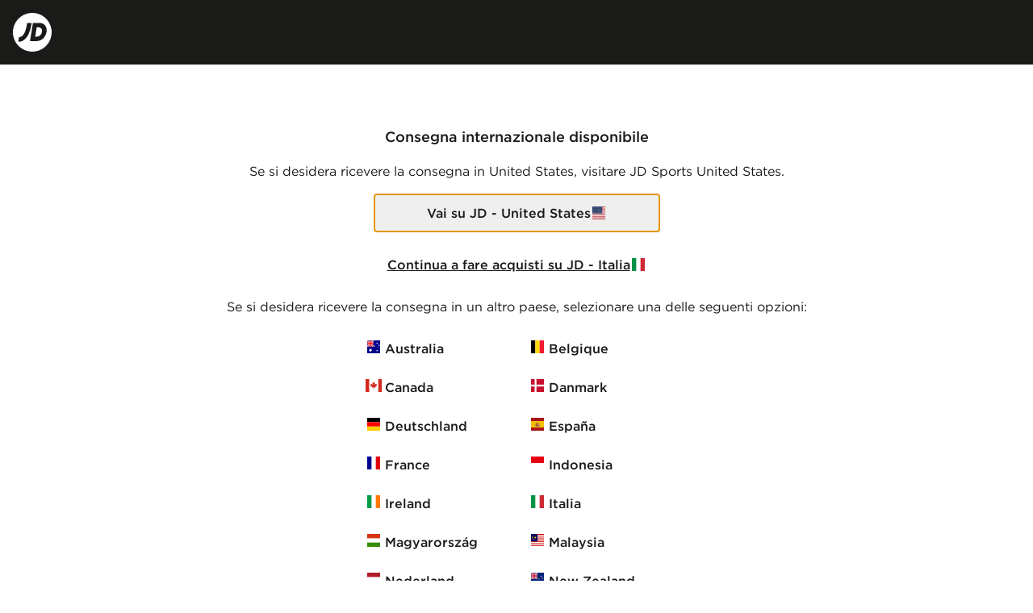

--- FILE ---
content_type: text/html;charset=UTF-8
request_url: https://www.jdsports.it/js/onetrust-wrapper.js
body_size: -151
content:
function OptanonWrapper() {
  const hasConsent = OnetrustActiveGroups?.indexOf('C0002') !== -1 && OnetrustActiveGroups.indexOf('C0003') !== -1
  if (hasConsent) {
    console.log('Consent given from OneTrust. Initializing script...')
    window.dispatchEvent(new CustomEvent('onetrust-consent-given'))
  } else {
    console.log('No consent given')
  }
}


--- FILE ---
content_type: text/html;charset=UTF-8
request_url: https://www.jdsports.it/_next/data/7lplCGOxz7sRh-0EpL-gw/it-it/wishlist.json
body_size: 34086
content:
{"pageProps":{"channel":"web-mobile","megaMenuNodes":[{"id":"0ef30f3c-b3b1-4dcd-9225-b55f3189a524","name":"Offers","parentId":"0a996226-a4eb-444b-ae80-f248ede4e6cf","children":[{"id":"b9cc38e2-7ead-4dcf-810f-1866a83a21ac","name":"(mobile) shop all","parentId":"0ef30f3c-b3b1-4dcd-9225-b55f3189a524","linkHref":"/saldi/","linkLabel":"Scopri tutte le offerte","mobileOnly":true},{"id":"213e9df0-a575-498b-888c-0e5d6dc927c6","name":"1","parentId":"0ef30f3c-b3b1-4dcd-9225-b55f3189a524","children":[{"id":"7bddf7ce-872f-40c8-944e-999b1747d6c3","name":"Men's Clothing","parentId":"213e9df0-a575-498b-888c-0e5d6dc927c6","children":[{"id":"546a0c70-74d9-4336-ad9f-448c555f37ae","name":"shop all (mobile)","parentId":"7bddf7ce-872f-40c8-944e-999b1747d6c3","linkHref":"/uomo/abbigliamento-uomo/saldi/","linkLabel":"Scopri tutte le offerte","mobileOnly":true},{"id":"02f3a569-07c3-4fc2-a816-95bdcb776204","name":"T-Shirts","parentId":"7bddf7ce-872f-40c8-944e-999b1747d6c3","linkHref":"/uomo/abbigliamento-uomo/t-shirts-e-canotte/saldi/","linkLabel":"T-Shirt"},{"id":"90f00978-04f1-46f1-9305-99eacb1d596e","name":"Shorts","parentId":"7bddf7ce-872f-40c8-944e-999b1747d6c3","linkHref":"/uomo/abbigliamento-uomo/shorts/saldi/","linkLabel":"Pantaloncini"},{"id":"383c9cc7-fcd1-41ef-a488-1339549913c6","name":"Hoodies","parentId":"7bddf7ce-872f-40c8-944e-999b1747d6c3","linkHref":"/uomo/abbigliamento-uomo/felpe-con-cappuccio/saldi/","linkLabel":"Felpe con cappuccio"},{"id":"d920ebd2-9c4f-4077-8c3e-e9ce9bf3d13c","name":"Jackets","parentId":"7bddf7ce-872f-40c8-944e-999b1747d6c3","linkHref":"/uomo/abbigliamento-uomo/giacche/saldi/","linkLabel":"Giacche"},{"id":"14330f96-c420-46bd-966a-d8f354d81d27","name":"Track Pants","parentId":"7bddf7ce-872f-40c8-944e-999b1747d6c3","linkHref":"/uomo/abbigliamento-uomo/pantaloni-sportivi/saldi/","linkLabel":"Pantaloni della tuta"},{"id":"ee7c7da5-dfb1-44f2-b383-bba572c8cf9b","name":"Sweatshirt","parentId":"7bddf7ce-872f-40c8-944e-999b1747d6c3","linkHref":"/uomo/abbigliamento-uomo/felpe/saldi/","linkLabel":"Felpe"},{"id":"4299cf0a-5d94-466f-aa5f-f329539f3ed8","name":"Swimwear","parentId":"7bddf7ce-872f-40c8-944e-999b1747d6c3","linkHref":"/uomo/abbigliamento-uomo/costumi-da-bagno/saldi/","linkLabel":"Costumi da bagno"},{"id":"5145786f-78c2-4b97-8911-132716515d93","name":"Tracksuits","parentId":"7bddf7ce-872f-40c8-944e-999b1747d6c3","linkHref":"/uomo/abbigliamento-uomo/tute-da-ginnastica/saldi/","linkLabel":"Tute"},{"id":"e9f39fdf-9e5b-41cc-9f54-266fcf501314","name":"Jeans","parentId":"7bddf7ce-872f-40c8-944e-999b1747d6c3","linkHref":"/uomo/abbigliamento-uomo/jeans/saldi/","linkLabel":"Jeans"},{"id":"8e5cf7f9-a78d-45f7-8ec4-18a83a9f46f4","name":"Running & Fitness","parentId":"7bddf7ce-872f-40c8-944e-999b1747d6c3","linkHref":"/uomo/abbigliamento-uomo/abbigliamento-tecnico/saldi/","linkLabel":"Running & Fitness"},{"id":"03c4f6b4-5402-4bef-89db-2019574e90c1","name":"Jackets","parentId":"7bddf7ce-872f-40c8-944e-999b1747d6c3","linkHref":"/uomo/abbigliamento-uomo/giacche/saldi/","linkLabel":"Giacche"},{"id":"7c21c4f7-0f89-42c8-ac56-1ddcd4139fdb","name":"Accessories","parentId":"7bddf7ce-872f-40c8-944e-999b1747d6c3","linkHref":"/uomo/accessori-uomo/saldi/","linkLabel":"Accessori"}],"linkHref":"/uomo/abbigliamento-uomo/saldi/","linkLabel":"Abbigliamento Uomo"}]},{"id":"9d496626-e166-4e20-8b76-7fa9168a0302","name":"2","parentId":"0ef30f3c-b3b1-4dcd-9225-b55f3189a524","children":[{"id":"e90b7c4d-a2a4-453d-a4a7-b31c05dea1d1","name":"Men's Footwear","parentId":"9d496626-e166-4e20-8b76-7fa9168a0302","children":[{"id":"ca5c1258-ad57-4d5b-af10-640359f8a50b","name":"shop all (mobile)","parentId":"e90b7c4d-a2a4-453d-a4a7-b31c05dea1d1","linkHref":"/uomo/scarpe-uomo/saldi/","linkLabel":"Scopri tutte le offerte","mobileOnly":true},{"id":"2861bbe3-ff7a-4162-9418-b64f4ded333b","name":"Sneakers","parentId":"e90b7c4d-a2a4-453d-a4a7-b31c05dea1d1","linkHref":"/uomo/scarpe-uomo/scarpe-sportive/saldi/","linkLabel":"Sneakers"},{"id":"8411b3f5-4b63-495d-894a-0adb675d1295","name":"Slides","parentId":"e90b7c4d-a2a4-453d-a4a7-b31c05dea1d1","linkHref":"/uomo/scarpe-uomo/infradito-e-sandali/saldi/","linkLabel":"Ciabatte"},{"id":"0ea9f87c-bb74-48f0-8709-fe9bba3210d8","name":"Taglia 39","parentId":"e90b7c4d-a2a4-453d-a4a7-b31c05dea1d1","linkHref":"/uomo/scarpe-uomo/taglia/39,39.5/saldi/","linkLabel":"Taglia 39"},{"id":"9fe7d2ce-1edd-4697-bfb1-ea8153ac5721","name":"Taglia 40","parentId":"e90b7c4d-a2a4-453d-a4a7-b31c05dea1d1","linkHref":"/uomo/scarpe-uomo/taglia/40.5,40/saldi/","linkLabel":"Taglia 40"},{"id":"99caac44-ccec-448f-a11d-d0fdf94b4d81","name":"Taglia 41","parentId":"e90b7c4d-a2a4-453d-a4a7-b31c05dea1d1","linkHref":"/uomo/scarpe-uomo/taglia/41,41.5/saldi/","linkLabel":"Taglia 41"},{"id":"ad6bbebd-fca5-4db0-9bc0-7e9f4a2b4acd","name":"Taglia 42","parentId":"e90b7c4d-a2a4-453d-a4a7-b31c05dea1d1","linkHref":"/uomo/scarpe-uomo/taglia/42,42.5/saldi/","linkLabel":"Taglia 42"},{"id":"e8775874-59c9-4bf9-a521-1ee12f43b2a6","name":"Taglia 43","parentId":"e90b7c4d-a2a4-453d-a4a7-b31c05dea1d1","linkHref":"/uomo/scarpe-uomo/taglia/43,43.5/saldi/","linkLabel":"Taglia 43"},{"id":"bd406442-02c8-488c-bc7f-27008f3415cb","name":"Taglia 44","parentId":"e90b7c4d-a2a4-453d-a4a7-b31c05dea1d1","linkHref":"/uomo/scarpe-uomo/taglia/44,44.5/saldi/","linkLabel":"Taglia 44"},{"id":"a69db00f-a101-41b3-b204-a8a4a5ee302e","name":"Taglia 45","parentId":"e90b7c4d-a2a4-453d-a4a7-b31c05dea1d1","linkHref":"/uomo/scarpe-uomo/taglia/45,45.5/saldi/","linkLabel":"Taglia 45"},{"id":"93fb5769-3099-4db0-b384-6abe5aac3941","name":"Taglia 46","parentId":"e90b7c4d-a2a4-453d-a4a7-b31c05dea1d1","linkHref":"/uomo/scarpe-uomo/taglia/46,46.5/saldi/","linkLabel":"Taglia 46"},{"id":"914bb307-094e-48fd-9547-4f35c3ee8e16","name":"Taglia 47","parentId":"e90b7c4d-a2a4-453d-a4a7-b31c05dea1d1","linkHref":"/uomo/scarpe-uomo/taglia/47.5,47/saldi/","linkLabel":"Taglia 47"},{"id":"c77d7247-6a5d-4ebd-be06-2b22e002e207","name":"Tutto Uomo","parentId":"e90b7c4d-a2a4-453d-a4a7-b31c05dea1d1","linkHref":"/uomo/saldi/","linkLabel":"Tutto Uomo"}],"linkHref":"/uomo/scarpe-uomo/saldi/","linkLabel":"Scarpe Uomo"}]},{"id":"c2b4afa8-20ce-49d2-b59c-e4811e6650ae","name":"3","parentId":"0ef30f3c-b3b1-4dcd-9225-b55f3189a524","children":[{"id":"cee48db6-de3d-4d72-a2cb-470b6a60ee45","name":"Women's Clothing","parentId":"c2b4afa8-20ce-49d2-b59c-e4811e6650ae","children":[{"id":"f9e9799d-db8c-4247-b963-905e839f2199","name":"shop all (mobile)","parentId":"cee48db6-de3d-4d72-a2cb-470b6a60ee45","linkHref":"/donna/abbigliamento-donna/saldi/","linkLabel":"Scopri tutte le offerte","mobileOnly":true},{"id":"e4831828-5307-41ca-88e7-3c30b538b6b0","name":"T-Shirts","parentId":"cee48db6-de3d-4d72-a2cb-470b6a60ee45","linkHref":"/donna/abbigliamento-donna/tops/saldi/","linkLabel":"T-Shirt"},{"id":"1fcf5d24-d522-4112-8641-d2b2ce356d39","name":"Shorts","parentId":"cee48db6-de3d-4d72-a2cb-470b6a60ee45","linkHref":"/donna/abbigliamento-donna/shorts/saldi/","linkLabel":"Pantaloncini"},{"id":"30f0cc4f-4b9f-4db1-a46f-9258fc061727","name":"Hoodies","parentId":"cee48db6-de3d-4d72-a2cb-470b6a60ee45","linkHref":"/donna/abbigliamento-donna/felpe-con-cappuccio/saldi/","linkLabel":"Felpe con cappuccio"},{"id":"2897b900-8c7b-458f-bf32-9f58e696420c","name":"Track Pants","parentId":"cee48db6-de3d-4d72-a2cb-470b6a60ee45","linkHref":"/donna/abbigliamento-donna/pantaloni-sportivi/saldi/","linkLabel":"Pantaloni della tuta"},{"id":"f1d5a296-40bb-4283-a9d9-96b0faea03f7","name":"Leggings","parentId":"cee48db6-de3d-4d72-a2cb-470b6a60ee45","linkHref":"/donna/abbigliamento-donna/leggings/saldi/","linkLabel":"Leggings"},{"id":"136628ec-6f3b-4c3d-b724-47ec28d1d1b8","name":"Running & Fitness","parentId":"cee48db6-de3d-4d72-a2cb-470b6a60ee45","linkHref":"/donna/abbigliamento-donna/abbigliamento-tecnico/saldi/","linkLabel":"Running & Fitness"},{"id":"26fd0d23-665f-44af-8bf7-deabac88c0af","name":"Jeans","parentId":"cee48db6-de3d-4d72-a2cb-470b6a60ee45","linkHref":"/donna/abbigliamento-donna/jeans/saldi/","linkLabel":"Jeans"},{"id":"690304ce-d558-49b4-8edc-6bf5d0c4dcd7","name":"Swimwear","parentId":"cee48db6-de3d-4d72-a2cb-470b6a60ee45","linkHref":"/donna/abbigliamento-donna/costumi-da-bagno/saldi/","linkLabel":"Costumi da bagno e bikini"},{"id":"2dbe7700-5976-470a-ba6a-03014f5ea985","name":"Jackets","parentId":"cee48db6-de3d-4d72-a2cb-470b6a60ee45","linkHref":"/donna/abbigliamento-donna/giacche/saldi/","linkLabel":"Giacche"},{"id":"b31ca15c-4774-414b-8200-f090f277d224","name":"Accessori","parentId":"cee48db6-de3d-4d72-a2cb-470b6a60ee45","linkHref":"/donna/accessori-donna/saldi/","linkLabel":"Accessori"}],"linkHref":"/donna/abbigliamento-donna/saldi/","linkLabel":"Abbigliamento Donna"}]},{"id":"c534a7a9-1cdf-446e-9d26-dbe72e6bb214","name":"4","parentId":"0ef30f3c-b3b1-4dcd-9225-b55f3189a524","children":[{"id":"4db3d60e-4cb7-4362-9820-5addf95ecc5a","name":"Women's Footwear","parentId":"c534a7a9-1cdf-446e-9d26-dbe72e6bb214","children":[{"id":"cafbbc87-4c12-47a2-aeb1-7195862643fb","name":"shop all (mobile)","parentId":"4db3d60e-4cb7-4362-9820-5addf95ecc5a","linkHref":"/donna/scarpe-donna/saldi/","linkLabel":"Scopri tutte le offerte","mobileOnly":true},{"id":"33507349-ff65-46bf-aa91-dce02ea69fda","name":"Sneakers","parentId":"4db3d60e-4cb7-4362-9820-5addf95ecc5a","linkHref":"/donna/scarpe-donna/scarpe-sportive/saldi/","linkLabel":"Sneakers"},{"id":"85598f86-f855-4a35-aee7-7105911d4139","name":"Slides","parentId":"4db3d60e-4cb7-4362-9820-5addf95ecc5a","linkHref":"/donna/scarpe-donna/infradito-e-sandali/saldi/","linkLabel":"Ciabatte"},{"id":"cd979c3f-1742-48c1-a3c6-11c762d0676e","name":"Taglia 35","parentId":"4db3d60e-4cb7-4362-9820-5addf95ecc5a","linkHref":"/donna/scarpe-donna/taglia/35,35.5/saldi/","linkLabel":"Taglia 35"},{"id":"dc2c8b39-5928-49f7-a0d6-c723c0a05298","name":"Taglia 36","parentId":"4db3d60e-4cb7-4362-9820-5addf95ecc5a","linkHref":"/donna/scarpe-donna/taglia/36,36.5/saldi/","linkLabel":"Taglia 36"},{"id":"dbf0acc7-218c-4e16-a2b4-77684acff1bd","name":"Taglia 37","parentId":"4db3d60e-4cb7-4362-9820-5addf95ecc5a","linkHref":"/donna/scarpe-donna/taglia/37,37.5/saldi/","linkLabel":"Taglia 37"},{"id":"a4ef704c-ce71-4f1e-bd34-50ee22ec7249","name":"Taglia 38","parentId":"4db3d60e-4cb7-4362-9820-5addf95ecc5a","linkHref":"/donna/scarpe-donna/taglia/38,38.5/saldi/","linkLabel":"Taglia 38"},{"id":"4d414af3-0985-4e7f-8700-0c0dbe1229e9","name":"Taglia 39","parentId":"4db3d60e-4cb7-4362-9820-5addf95ecc5a","linkHref":"/donna/scarpe-donna/taglia/39,39.5/saldi/","linkLabel":"Taglia 39"},{"id":"54821825-0514-4ddb-a4d0-2f4943fb39f7","name":"Taglia 40","parentId":"4db3d60e-4cb7-4362-9820-5addf95ecc5a","linkHref":"/donna/scarpe-donna/taglia/40,40.5/saldi/","linkLabel":"Taglia 40"},{"id":"d6844bc4-39b0-409b-aaa3-0b6830ac1fd4","name":"Taglia 41","parentId":"4db3d60e-4cb7-4362-9820-5addf95ecc5a","linkHref":"/donna/scarpe-donna/taglia/41,41.5/saldi/","linkLabel":"Taglia 41"},{"id":"4189c0b2-b25d-4a75-bd07-46a5b4fa8e8e","name":"All","parentId":"4db3d60e-4cb7-4362-9820-5addf95ecc5a","linkHref":"/donna/saldi/","linkLabel":"Tutto Donna"}],"linkHref":"/donna/scarpe-donna/saldi/","linkLabel":"Scarpe Donna"}]},{"id":"07219020-620f-4561-a0c7-f29986a85da4","name":"5","parentId":"0ef30f3c-b3b1-4dcd-9225-b55f3189a524","children":[{"id":"c6d542b7-1401-4c47-8740-53b6241da7c8","name":"Kids","parentId":"07219020-620f-4561-a0c7-f29986a85da4","children":[{"id":"d46511a7-01c9-41e0-a329-4060ea81783d","name":"shop all (mobile)","parentId":"c6d542b7-1401-4c47-8740-53b6241da7c8","linkHref":"/bambino/saldi/","linkLabel":"Scopri tutte le offerte","mobileOnly":true},{"id":"46781d35-a02f-479a-919b-73ec26774be0","name":"Junior Clothing","parentId":"c6d542b7-1401-4c47-8740-53b6241da7c8","linkHref":"/bambino/abbigliamento-ragazzo-(8-15-anni)/saldi/","linkLabel":"Abbigliamento Junior (8-15 anni)"},{"id":"14f34c17-3823-4046-8335-fe3b83f667db","name":"Children Clothing","parentId":"c6d542b7-1401-4c47-8740-53b6241da7c8","linkHref":"/bambino/abbigliamento-bambino-(3-7-anni)/saldi/","linkLabel":"Abbigliamento Bambino (3-7 anni)"},{"id":"a5b8b583-36e2-48ae-ab54-cb3527847151","name":"Infant Clothing","parentId":"c6d542b7-1401-4c47-8740-53b6241da7c8","linkHref":"/bambino/abbigliamento-bebe-(0-3-anni)/saldi/","linkLabel":"Abbigliamento Neonato (0-3 anni)"},{"id":"f6da7d30-ef34-4385-a657-46636cf89b0b","name":"All Clothing","parentId":"c6d542b7-1401-4c47-8740-53b6241da7c8","linkHref":"/bambino/saldi/c/abbigliamento/","linkLabel":"Tutto abbigliamento"},{"id":"eaab5120-0f59-4b93-851c-5563d4ba9d6a","name":"Junior Footwear","parentId":"c6d542b7-1401-4c47-8740-53b6241da7c8","linkHref":"/bambino/scarpe-ragazzo-(numeri-36-38.5)/saldi/","linkLabel":"Scarpe Junior (36-38.5)"},{"id":"56b672d7-bb0c-48c6-9582-c6a1f2ad09f5","name":"Children Footwear","parentId":"c6d542b7-1401-4c47-8740-53b6241da7c8","linkHref":"/bambino/scarpe-bambino-(numeri-28-35)/saldi/","linkLabel":"Scarpe Bambino (28-35)"},{"id":"4690e2a5-13f5-4e79-ba77-ce35cf12b290","name":"Infant Footwear","parentId":"c6d542b7-1401-4c47-8740-53b6241da7c8","linkHref":"/bambino/scarpe-bebe-(numeri-16-27)/saldi/","linkLabel":"Scarpe Neonato (16-27)"},{"id":"1200cd2f-0b65-446d-99c0-adba916f4b76","name":"All Footwear","parentId":"c6d542b7-1401-4c47-8740-53b6241da7c8","linkHref":"/bambino/saldi/c/scarpe/","linkLabel":"Tutto scarpe"},{"id":"3a807de1-0eee-4d19-8fdf-cfe19f417781","name":"Accessori","parentId":"c6d542b7-1401-4c47-8740-53b6241da7c8","linkHref":"/bambino/accessori-bambino/saldi/","linkLabel":"Accessori"}],"linkHref":"/bambino/saldi/","linkLabel":"Kids"}]},{"id":"3d1b8ba4-3553-4c33-9824-1788da7530ea","name":"6","parentId":"0ef30f3c-b3b1-4dcd-9225-b55f3189a524","children":[{"id":"be2c053a-64c9-44b3-9f52-435bb7a8b0a9","name":"Brands","parentId":"3d1b8ba4-3553-4c33-9824-1788da7530ea","children":[{"id":"9ef2e16b-5758-4ac1-ab3f-262d4c5b95dc","name":"Nike","parentId":"be2c053a-64c9-44b3-9f52-435bb7a8b0a9","linkHref":"/marca/nike/saldi/","linkLabel":"Nike"},{"id":"3e285f50-4ffb-41a9-94cb-2ce6aa757d5a","name":"adidas","parentId":"be2c053a-64c9-44b3-9f52-435bb7a8b0a9","linkHref":"/marca/adidas/saldi/","linkLabel":"adidas"},{"id":"5f34ecc3-e3b7-4f50-a094-66b9e09bf530","name":"Jordan","parentId":"be2c053a-64c9-44b3-9f52-435bb7a8b0a9","linkHref":"/marca/jordan/saldi/","linkLabel":"Jordan"},{"id":"21f77a14-a729-430f-ba57-9c9780f40a8e","name":"New Balance","parentId":"be2c053a-64c9-44b3-9f52-435bb7a8b0a9","linkHref":"/marca/new-balance/saldi/","linkLabel":"New Balance"},{"id":"c4af83c8-76bc-4675-8f76-0720bb371db8","name":"EA7 Emporio Armani","parentId":"be2c053a-64c9-44b3-9f52-435bb7a8b0a9","linkHref":"/marca/ea7-emporio-armani/saldi/","linkLabel":"EA7 Emporio Armani"},{"id":"71e020ca-e6dd-4bcd-98aa-9c0da5aa5496","name":"McKenzie","parentId":"be2c053a-64c9-44b3-9f52-435bb7a8b0a9","linkHref":"/marca/mckenzie/saldi/","linkLabel":"McKenzie"},{"id":"d9c2bd28-b8a7-46b7-abf8-ed520d227307","name":"Hoodrich","parentId":"be2c053a-64c9-44b3-9f52-435bb7a8b0a9","linkHref":"/marca/hoodrich/saldi/","linkLabel":"Hoodrich"},{"id":"6e50538d-e9bb-43be-9042-29080f6f7a6f","name":"The North Face","parentId":"be2c053a-64c9-44b3-9f52-435bb7a8b0a9","linkHref":"/marca/the-north-face/saldi/","linkLabel":"The North Face"},{"id":"ee42d204-6ae9-4068-a33c-bfd4701e8706","name":"Juicy","parentId":"be2c053a-64c9-44b3-9f52-435bb7a8b0a9","linkHref":"/marca/juicy-couture/saldi/","linkLabel":"Juicy Couture"},{"id":"9c7d674d-690c-4481-89e2-6a69200d6094","name":"Asics","parentId":"be2c053a-64c9-44b3-9f52-435bb7a8b0a9","linkHref":"/marca/asics/saldi/","linkLabel":"Asics"},{"id":"eabdebaf-cb87-432e-a885-9da26ba7f649","name":"FILA","parentId":"be2c053a-64c9-44b3-9f52-435bb7a8b0a9","linkHref":"/marca/fila/saldi/","linkLabel":"FILA"},{"id":"aa3677a9-0a78-481e-898e-b155145df2c3","name":"PUMA","parentId":"be2c053a-64c9-44b3-9f52-435bb7a8b0a9","linkHref":"/marca/puma/saldi/","linkLabel":"PUMA"}],"linkHref":"/saldi/","linkLabel":"Marche"}]}],"linkHref":"/saldi/","linkLabel":"Saldi","highlighterColor":{"mobile":"red-200","desktop":"red-200"}},{"id":"04e4f8d8-73de-4e83-800e-83ba48d9d7c6","name":"Men","parentId":"0a996226-a4eb-444b-ae80-f248ede4e6cf","children":[{"id":"be2df24d-587f-4e22-9f6f-4fb6d3392768","name":"shop all (mobile)","parentId":"04e4f8d8-73de-4e83-800e-83ba48d9d7c6","linkHref":"/page/uomo/","linkLabel":"Scopri tutta la collezione","mobileOnly":true},{"id":"8c024fb9-47ba-4101-8119-c22be35a98ae","name":"1","parentId":"04e4f8d8-73de-4e83-800e-83ba48d9d7c6","children":[{"id":"c2a2e537-fe6f-4848-873d-b35a8e96fde1","name":"Footwear","parentId":"8c024fb9-47ba-4101-8119-c22be35a98ae","children":[{"id":"89aba777-7630-4bf1-ade6-03fb2f496350","name":"shop all (mobile)","parentId":"c2a2e537-fe6f-4848-873d-b35a8e96fde1","linkHref":"/uomo/scarpe-uomo/","linkLabel":"Scopri tutta la collezione","mobileOnly":true},{"id":"93c9c8e2-bbd8-46ac-9dae-914e244e134b","name":"Sneakers","parentId":"c2a2e537-fe6f-4848-873d-b35a8e96fde1","linkHref":"/uomo/scarpe-uomo/scarpe-sportive/","linkLabel":"Sneakers da uomo"},{"id":"79956c25-3229-46db-bff3-c6db94a4b153","name":"Boots","parentId":"c2a2e537-fe6f-4848-873d-b35a8e96fde1","linkHref":"/uomo/scarpe-uomo/stivali-e-scarpe/","linkLabel":"Stivali"},{"id":"a2daefae-2b46-4c06-b7da-a9aa651dec8f","name":"Classic","parentId":"c2a2e537-fe6f-4848-873d-b35a8e96fde1","linkHref":"/uomo/scarpe-uomo/scarpe-sportive-classiche/","linkLabel":"Scarpe retro"},{"id":"7f7e2a9b-2328-4d86-8dd0-950d7e16bb56","name":"Canvas","parentId":"c2a2e537-fe6f-4848-873d-b35a8e96fde1","linkHref":"/uomo/scarpe-uomo/scarpe-in-tela/","linkLabel":"Scarpe in tela"},{"id":"2cff9d98-d4e4-4d18-8af0-91f30e183b88","name":"High Tops","parentId":"c2a2e537-fe6f-4848-873d-b35a8e96fde1","linkHref":"/uomo/scarpe-uomo/scarpe-alte/","linkLabel":"Scarpe alte"},{"id":"96b68a68-bb28-4d10-bd3a-fa16f415ead7","name":"Skate","parentId":"c2a2e537-fe6f-4848-873d-b35a8e96fde1","linkHref":"/uomo/scarpe-uomo/scarpe-da-skate/","linkLabel":"Scarpe da skate"},{"id":"2c7b23b6-9d57-4e97-831a-e9edce3978cb","name":"Running","parentId":"c2a2e537-fe6f-4848-873d-b35a8e96fde1","linkHref":"/uomo/scarpe-uomo/scarpe-da-running/","linkLabel":"Scarpe da running"},{"id":"c72c2f8d-a6e5-4e5b-9315-32f3be017650","name":"Gym","parentId":"c2a2e537-fe6f-4848-873d-b35a8e96fde1","linkHref":"/uomo/scarpe-uomo/scarpe-per-la-palestra/","linkLabel":"Scarpe per la palestra"},{"id":"830a56b1-e881-44cb-96ed-e55d653b2a47","name":"Football","parentId":"c2a2e537-fe6f-4848-873d-b35a8e96fde1","linkHref":"/uomo/scarpe-uomo/scarpe-da-calcio/","linkLabel":"Scarpe da calcio"},{"id":"ecfc10f6-ccf8-4ec4-ab3b-3b1af2c4b8be","name":"Slides","parentId":"c2a2e537-fe6f-4848-873d-b35a8e96fde1","linkHref":"/uomo/scarpe-uomo/infradito-e-sandali/","linkLabel":"Ciabatte e infradito"},{"id":"15a2ad94-74e0-47d9-bb9f-e6282c2961cd","name":"Nike","parentId":"c2a2e537-fe6f-4848-873d-b35a8e96fde1","linkHref":"/uomo/scarpe-uomo/marca/nike/","linkLabel":"Scarpe Nike"},{"id":"c9bfe5a8-8a6b-4e3a-8869-f8078ff70e9d","name":"Adidas","parentId":"c2a2e537-fe6f-4848-873d-b35a8e96fde1","linkHref":"/uomo/scarpe-uomo/marca/adidas/","linkLabel":"Scarpe adidas"}],"linkHref":"/uomo/scarpe-uomo/","linkLabel":"Scarpe"}]},{"id":"7735b222-428a-4abe-88c8-246280b2b9d5","name":"2","parentId":"04e4f8d8-73de-4e83-800e-83ba48d9d7c6","children":[{"id":"1f6156ea-fb29-492f-b37c-75ce8caab437","name":"Clothing","parentId":"7735b222-428a-4abe-88c8-246280b2b9d5","children":[{"id":"0bdabb25-9249-4ce4-8cf9-d544c398ee2c","name":"shop all (mobile)","parentId":"1f6156ea-fb29-492f-b37c-75ce8caab437","linkHref":"/uomo/abbigliamento-uomo/","linkLabel":"Scopri tutta la collezione","mobileOnly":true},{"id":"b4c90311-c66f-45f5-a2fd-04cea8090ca9","name":"Tracksuits","parentId":"1f6156ea-fb29-492f-b37c-75ce8caab437","linkHref":"/uomo/abbigliamento-uomo/tute-da-ginnastica/","linkLabel":"Tute"},{"id":"56c14567-55e1-41a7-8a01-cad6d795d6f8","name":"Hoodies","parentId":"1f6156ea-fb29-492f-b37c-75ce8caab437","linkHref":"/uomo/abbigliamento-uomo/felpe-con-cappuccio/","linkLabel":"Felpe con cappuccio"},{"id":"d127d1a4-32b5-4198-b063-320e9c223390","name":"Sweatshirts","parentId":"1f6156ea-fb29-492f-b37c-75ce8caab437","linkHref":"/uomo/abbigliamento-uomo/felpe/","linkLabel":"Felpe senza cappuccio"},{"id":"710092a2-d597-43f5-9959-1b3ede1cb3f0","name":"Track pants","parentId":"1f6156ea-fb29-492f-b37c-75ce8caab437","linkHref":"/uomo/abbigliamento-uomo/pantaloni-sportivi/","linkLabel":"Pantaloni della tuta"},{"id":"400fef1b-bd64-484b-96e9-0b7102862b10","name":"Jackets","parentId":"1f6156ea-fb29-492f-b37c-75ce8caab437","linkHref":"/uomo/abbigliamento-uomo/giacche/","linkLabel":"Giacche"},{"id":"972ed71a-a23e-41db-ae15-a0b3755da836","name":"Jeans","parentId":"1f6156ea-fb29-492f-b37c-75ce8caab437","linkHref":"/uomo/abbigliamento-uomo/jeans/","linkLabel":"Jeans"},{"id":"71730a4c-a99b-4ab0-b2f5-3b7b3f5e958b","name":"T-Shirt","parentId":"1f6156ea-fb29-492f-b37c-75ce8caab437","linkHref":"/uomo/abbigliamento-uomo/t-shirts-e-canotte/","linkLabel":"T-Shirt"},{"id":"caa5434c-1825-4a5b-99ac-8d3a7d670144","name":"Cargo","parentId":"1f6156ea-fb29-492f-b37c-75ce8caab437","linkHref":"/uomo/abbigliamento-uomo/pantaloni-cargo/","linkLabel":"Pantaloni cargo"},{"id":"069a334e-7799-44ac-ae63-715b46aeebe4","name":"Shorts","parentId":"1f6156ea-fb29-492f-b37c-75ce8caab437","linkHref":"/uomo/abbigliamento-uomo/shorts/","linkLabel":"Pantaloncini"},{"id":"568ce9c8-f7b0-4cad-bc26-0da73c7d2a14","name":"Fitness","parentId":"1f6156ea-fb29-492f-b37c-75ce8caab437","linkHref":"/uomo/abbigliamento-uomo/abbigliamento-tecnico/","linkLabel":"Abbigliamento per la palestra"},{"id":"ee0fda83-e1ba-4283-b06d-e0e2d86cf4e5","name":"Swimwear","parentId":"1f6156ea-fb29-492f-b37c-75ce8caab437","linkHref":"/uomo/abbigliamento-uomo/costumi-da-bagno/","linkLabel":"Costumi da bagno"},{"id":"ad6443c9-5fd3-4277-9fc3-b000909b1223","name":"Football","parentId":"1f6156ea-fb29-492f-b37c-75ce8caab437","linkHref":"/uomo/abbigliamento-uomo/completi-da-calcio/","linkLabel":"Completi da calcio"}],"linkHref":"/uomo/abbigliamento-uomo/","linkLabel":"Abbigliamento"}]},{"id":"ec9f40b2-0e27-4dd5-aecd-fef362a480f9","name":"3","parentId":"04e4f8d8-73de-4e83-800e-83ba48d9d7c6","children":[{"id":"606de8c8-11a9-4f8a-a660-571e70b34191","name":"Accessories","parentId":"ec9f40b2-0e27-4dd5-aecd-fef362a480f9","children":[{"id":"d694e652-c2a8-4d0d-8ba0-d29240bdf3e0","name":"shop all (mobile)","parentId":"606de8c8-11a9-4f8a-a660-571e70b34191","linkHref":"/uomo/accessori-uomo/","linkLabel":"Scopri tutta la collezione","mobileOnly":true},{"id":"877bd020-bbb5-45a7-ae1e-01e295630d5d","name":"Caps","parentId":"606de8c8-11a9-4f8a-a660-571e70b34191","linkHref":"/uomo/accessori-uomo/cappelli/","linkLabel":"Cappelli"},{"id":"fe49a034-ea25-4663-95f9-b4cbe96e9ba2","name":"Backpacks","parentId":"606de8c8-11a9-4f8a-a660-571e70b34191","linkHref":"/p/zaini-e-borse/","linkLabel":"Zaini e borse "},{"id":"8be955df-1cd2-4b68-b60f-f85bb773f2f8","name":"Underwear","parentId":"606de8c8-11a9-4f8a-a660-571e70b34191","linkHref":"/uomo/accessori-uomo/intimo/","linkLabel":"Mutande"},{"id":"ef4810af-2962-4b3d-8ad5-6ce0df027a3b","name":"Socks","parentId":"606de8c8-11a9-4f8a-a660-571e70b34191","linkHref":"/uomo/accessori-uomo/calzini/","linkLabel":"Calze"},{"id":"1aca8bf4-263b-43d6-917f-1b9a44a11c31","name":"Beanies","parentId":"606de8c8-11a9-4f8a-a660-571e70b34191","linkHref":"/uomo/accessori-uomo/cappelli-di-lana/","linkLabel":"Cappelli di lana"},{"id":"b34b7948-3b90-4086-b6ba-b6d1f7881dba","name":"Sunglasses","parentId":"606de8c8-11a9-4f8a-a660-571e70b34191","linkHref":"/uomo/accessori-uomo/occhiali-da-sole/","linkLabel":"Occhiali da sole"},{"id":"68d90eda-1315-4b80-b96f-fe26d8d1b8d5","name":"Gloves","parentId":"606de8c8-11a9-4f8a-a660-571e70b34191","linkHref":"/uomo/accessori-uomo/guanti-e-sciarpe/","linkLabel":"Guanti e sciarpe"},{"id":"6276181e-167f-4ef0-9075-b28eaf363a79","name":"Sport","parentId":"606de8c8-11a9-4f8a-a660-571e70b34191","linkHref":"/uomo/accessori-uomo/attrezzatura-per-lo-sport/","linkLabel":"Accessori sportivi"},{"id":"d2fa11ac-69b9-4a7b-bf83-e616b8e12c57","name":"Stanley","parentId":"606de8c8-11a9-4f8a-a660-571e70b34191","linkHref":"/marca/stanley/","linkLabel":"Borracce Stanley"},{"id":"a150e891-434a-49f0-b09e-42ed80e5cba8","name":"Gift Card","parentId":"606de8c8-11a9-4f8a-a660-571e70b34191","linkHref":"/product/nero---gift-card/033831_jdsportsit/","linkLabel":"Gift Card"}],"linkHref":"/uomo/accessori-uomo/","linkLabel":"Accessori"}]},{"id":"c8830154-66d1-4272-b8ca-223780820d02","name":"4","parentId":"04e4f8d8-73de-4e83-800e-83ba48d9d7c6","children":[{"id":"bedc85ef-cbd3-4f28-b17c-af564d5267cc","name":"Brands","parentId":"c8830154-66d1-4272-b8ca-223780820d02","children":[{"id":"4d6a636d-8710-48d3-be69-692a314c8e2d","name":"Nike","parentId":"bedc85ef-cbd3-4f28-b17c-af564d5267cc","linkHref":"/uomo/marca/nike/","linkLabel":"Nike"},{"id":"4c270dbe-ea16-47a1-a671-1a640521df1d","name":"New Balance","parentId":"bedc85ef-cbd3-4f28-b17c-af564d5267cc","linkHref":"/uomo/marca/new-balance/","linkLabel":"New Balance"},{"id":"dde65af3-5a6e-4853-8ca9-94b509ad534e","name":"adidas","parentId":"bedc85ef-cbd3-4f28-b17c-af564d5267cc","linkHref":"/uomo/marca/adidas/","linkLabel":"adidas"},{"id":"e2aad518-f0ca-4958-8dd1-a54ea5ea005b","name":"Jordan","parentId":"bedc85ef-cbd3-4f28-b17c-af564d5267cc","linkHref":"/uomo/marca/jordan/","linkLabel":"Jordan"},{"id":"71868fb3-08f7-4dd7-82bc-96fb65ae9b0a","name":"Asics","parentId":"bedc85ef-cbd3-4f28-b17c-af564d5267cc","linkHref":"/uomo/marca/asics/","linkLabel":"Asics"},{"id":"d7fba832-63dd-4ec7-bf8e-221ed77053a7","name":"Timberland","parentId":"bedc85ef-cbd3-4f28-b17c-af564d5267cc","linkHref":"/uomo/marca/timberland/","linkLabel":"Timberland"},{"id":"8546a3d7-ce96-4e59-ac9a-7aae75712619","name":"Hoodrich","parentId":"bedc85ef-cbd3-4f28-b17c-af564d5267cc","linkHref":"/uomo/marca/hoodrich/","linkLabel":"Hoodrich"},{"id":"145fb7c3-ec60-4b71-a905-761d320ea6cc","name":"TNF","parentId":"bedc85ef-cbd3-4f28-b17c-af564d5267cc","linkHref":"/uomo/marca/the-north-face/","linkLabel":"The North Face"},{"id":"7c0c2ae4-f30d-4253-b4fc-cebbc54badc2","name":"Supply","parentId":"bedc85ef-cbd3-4f28-b17c-af564d5267cc","linkHref":"/uomo/marca/supply-and-demand/","linkLabel":"Supply & Demand"},{"id":"61e1c6a1-215d-47a9-82da-0449da5ab25c","name":"EA7","parentId":"bedc85ef-cbd3-4f28-b17c-af564d5267cc","linkHref":"/uomo/marca/ea7-emporio-armani/","linkLabel":"EA7 Emporio Armani"},{"id":"408eb5c2-595f-47e6-8f34-36b60501e073","name":"Lacoste","parentId":"bedc85ef-cbd3-4f28-b17c-af564d5267cc","linkHref":"/uomo/marca/lacoste/","linkLabel":"Lacoste"},{"id":"0f3a62d2-fa6e-4eb5-8997-bf687b7cf236","name":"McKenzie","parentId":"bedc85ef-cbd3-4f28-b17c-af564d5267cc","linkHref":"/uomo/marca/mckenzie/","linkLabel":"McKenzie"}],"linkLabel":"Marche"}]},{"id":"c6be495d-6f37-4688-ae82-61982f7db6e0","name":"5","parentId":"04e4f8d8-73de-4e83-800e-83ba48d9d7c6","children":[{"id":"bade318c-5e1c-4a35-ae1d-8529b473811d","name":"Best Sellers","parentId":"c6be495d-6f37-4688-ae82-61982f7db6e0","children":[{"id":"4a4824e6-0688-450e-b0b6-b588fba93a31","name":"NB 9060","parentId":"bade318c-5e1c-4a35-ae1d-8529b473811d","linkHref":"/uomo/collection/new-balance-9060/","linkLabel":"New Balance 9060"},{"id":"aa6d985b-c305-4259-b17d-bdaebec51a11","name":"NB 740","parentId":"bade318c-5e1c-4a35-ae1d-8529b473811d","linkHref":"/uomo/collection/new-balance-740/","linkLabel":"New Balance 740"},{"id":"43bf39cc-608c-4835-a524-bbb09c48de74","name":"AF1","parentId":"bade318c-5e1c-4a35-ae1d-8529b473811d","linkHref":"/uomo/collection/nike-air-force-1/","linkLabel":"Nike Air Force 1"},{"id":"711f6aba-8aed-4815-af77-0a8c4b525411","name":"Shox","parentId":"bade318c-5e1c-4a35-ae1d-8529b473811d","linkHref":"/uomo/collection/nike-shox/","linkLabel":"Nike Shox"},{"id":"82362199-11c8-4265-8e42-5e8090193f05","name":"P-6000","parentId":"bade318c-5e1c-4a35-ae1d-8529b473811d","linkHref":"/uomo/collection/nike-p-6000/","linkLabel":"Nike P-6000"},{"id":"ddca7661-907e-46d5-b9d4-7e659f5de58a","name":"Air Max 95","parentId":"bade318c-5e1c-4a35-ae1d-8529b473811d","linkHref":"/uomo/collection/nike-air-max-95/","linkLabel":"Nike Air Max 95"},{"id":"27e74fa8-2232-4139-b1ec-9a41165bc73c","name":"Dunk","parentId":"bade318c-5e1c-4a35-ae1d-8529b473811d","linkHref":"/uomo/collection/nike-dunk/","linkLabel":"Nike Dunk"},{"id":"1942dbd4-5550-4d67-8a12-67cf1a420496","name":"Asics GEL","parentId":"bade318c-5e1c-4a35-ae1d-8529b473811d","linkHref":"/uomo/collection/asics-gel-nyc/","linkLabel":"Asics GEL NYC"},{"id":"9155c3e0-a2b4-4035-80c5-95f744e83c4c","name":"Campus","parentId":"bade318c-5e1c-4a35-ae1d-8529b473811d","linkHref":"/uomo/collection/adidas-originals-campus/","linkLabel":"adidas Campus"},{"id":"01f928d1-91f7-4513-ab56-25214e6ffdf9","name":"Handball","parentId":"bade318c-5e1c-4a35-ae1d-8529b473811d","linkHref":"/uomo/collection/adidas-originals-handball-spezial/","linkLabel":"adidas Handball Spezial"},{"id":"e6fcf7cb-b284-479e-8f19-28a0cadea342","name":"Samba","parentId":"bade318c-5e1c-4a35-ae1d-8529b473811d","linkHref":"/uomo/collection/adidas-originals-samba/","linkLabel":"adidas Samba"},{"id":"0232ddbc-8819-449b-9c30-fb7a64d810f5","name":"Jordan 1","parentId":"bade318c-5e1c-4a35-ae1d-8529b473811d","linkHref":"/uomo/collection/jordan-1/","linkLabel":"Air Jordan 1"}],"linkLabel":"Bestseller"}]},{"id":"aff8cf47-4aa8-4544-b2dd-ba93e7171de9","name":"6","parentId":"04e4f8d8-73de-4e83-800e-83ba48d9d7c6","children":[{"id":"f664e6bd-e736-477b-804b-07d620cb9634","name":"Trends","parentId":"aff8cf47-4aa8-4544-b2dd-ba93e7171de9","children":[{"id":"3b9632e3-72e6-4fe6-90b6-e292a5989c1b","name":"shop all (mobile)","parentId":"f664e6bd-e736-477b-804b-07d620cb9634","linkHref":"/uomo/","linkLabel":"Scopri tutta la collezione","mobileOnly":true},{"id":"a5a20ca9-3d51-450e-b9db-cffa19675212","name":"New Footwear","parentId":"f664e6bd-e736-477b-804b-07d620cb9634","linkHref":"/uomo/scarpe-uomo/new-in/","linkLabel":"Novità scarpe"},{"id":"cfed5c54-8f1d-4eb8-9e45-e068b9f83f16","name":"New Clothing","parentId":"f664e6bd-e736-477b-804b-07d620cb9634","linkHref":"/uomo/abbigliamento-uomo/new-in/","linkLabel":"Novità abbigliamento"},{"id":"c1a2c7ec-cd99-4e9a-a313-79f987859844","name":"Exclusive","parentId":"f664e6bd-e736-477b-804b-07d620cb9634","linkHref":"/uomo/exclusive/exclusive/","linkLabel":"Esclusive JD"},{"id":"a9222148-0b1d-4e9a-b61b-9881196e1b03","name":"Winter","parentId":"f664e6bd-e736-477b-804b-07d620cb9634","linkHref":"/uomo/campaign/winter-edit/","linkLabel":"Collezione Inverno"},{"id":"0518e709-013b-4249-8c90-a6ab7b9f2721","name":"Gym","parentId":"f664e6bd-e736-477b-804b-07d620cb9634","linkHref":"/uomo/campaign/gym-ready/","linkLabel":"Allenamento e Palestra"},{"id":"b181995f-1d7f-426a-b89b-c7c8bced25b4","name":"Premium","parentId":"f664e6bd-e736-477b-804b-07d620cb9634","linkHref":"/uomo/edit/premium-style/","linkLabel":"Premium Style"},{"id":"65a5475c-eb2d-4b66-9ccb-d75d4f7dc8a2","name":"Denim","parentId":"f664e6bd-e736-477b-804b-07d620cb9634","linkHref":"/uomo/s/denim/","linkLabel":"Denim"},{"id":"b2112e72-89ef-4019-a393-0ecc5ecee627","name":"Co-ord","parentId":"f664e6bd-e736-477b-804b-07d620cb9634","linkHref":"/uomo/trend/co-ord-sets/","linkLabel":"Look coordinati"},{"id":"9a060e8c-351b-4f60-8ce5-3260fb7aaf37","name":"Arcteryx","parentId":"f664e6bd-e736-477b-804b-07d620cb9634","linkHref":"/marca/arcteryx/","linkLabel":"Arc'teryx"},{"id":"c6900ae7-4c0a-443c-a662-13657714038f","name":"Brown Footwear","parentId":"f664e6bd-e736-477b-804b-07d620cb9634","linkHref":"/uomo/scarpe-uomo/colore/marrone/","linkLabel":"Scarpe Marroni"}],"linkHref":"/uomo/","linkLabel":"Tendenze"}]}],"linkHref":"/page/uomo/","linkLabel":"Uomo"},{"id":"ae94ff73-f928-44a9-b64a-8b7fbc6a8203","name":"Women","parentId":"0a996226-a4eb-444b-ae80-f248ede4e6cf","children":[{"id":"e0f3a92c-114f-414c-a22d-f26f5ad8e23e","name":"shop all (mobile)","parentId":"ae94ff73-f928-44a9-b64a-8b7fbc6a8203","linkHref":"/page/donna/","linkLabel":"Scopri tutta la collezione","mobileOnly":true},{"id":"2bf46dd2-bfa1-4def-a43d-d05f6fe25bd0","name":"1","parentId":"ae94ff73-f928-44a9-b64a-8b7fbc6a8203","children":[{"id":"4d2b9f9a-bec2-4be0-9415-7471a671420f","name":"Footwear","parentId":"2bf46dd2-bfa1-4def-a43d-d05f6fe25bd0","children":[{"id":"c3660ed6-cfba-42eb-9e57-7bafa93e6cc8","name":"shop all (mobile)","parentId":"4d2b9f9a-bec2-4be0-9415-7471a671420f","linkHref":"/donna/scarpe-donna/","linkLabel":"Scopri tutta la collezione","mobileOnly":true},{"id":"d26d94d3-99e1-4736-a42b-fe4aebeeaff3","name":"Sneakers","parentId":"4d2b9f9a-bec2-4be0-9415-7471a671420f","linkHref":"/donna/scarpe-donna/scarpe-sportive/","linkLabel":"Sneakers da donna"},{"id":"93fbfe90-d4a2-46fa-9379-fcd3cfa925a9","name":"Boots","parentId":"4d2b9f9a-bec2-4be0-9415-7471a671420f","linkHref":"/donna/scarpe-donna/stivali-e-scarpe/","linkLabel":"Stivali"},{"id":"ace3246e-9e28-4498-9808-6164e42e4472","name":"Classic","parentId":"4d2b9f9a-bec2-4be0-9415-7471a671420f","linkHref":"/donna/scarpe-donna/scarpe-sportive-classiche/","linkLabel":"Scarpe retro"},{"id":"e19d37ca-fb75-4cb3-8272-a4ddb8c30a0c","name":"Canvas","parentId":"4d2b9f9a-bec2-4be0-9415-7471a671420f","linkHref":"/donna/scarpe-donna/scarpe-in-tela/","linkLabel":"Scarpe in tela"},{"id":"7d5fda12-a67a-44a8-b7b5-025dba080456","name":"High tops","parentId":"4d2b9f9a-bec2-4be0-9415-7471a671420f","linkHref":"/donna/scarpe-donna/scarpe-alte/","linkLabel":"Scarpe alte"},{"id":"f7c5e114-9678-4916-91c4-16fb41dbc626","name":"Platform","parentId":"4d2b9f9a-bec2-4be0-9415-7471a671420f","linkHref":"/donna/scarpe-donna/scarpe-platform/","linkLabel":"Scarpe platform"},{"id":"814ecd13-4cf1-4b4c-8f87-975e47a0012f","name":"Running","parentId":"4d2b9f9a-bec2-4be0-9415-7471a671420f","linkHref":"/donna/scarpe-donna/scarpe-da-running/","linkLabel":"Scarpe running"},{"id":"7fa44bef-b1a5-4574-9978-00b85b3bbdc9","name":"Football","parentId":"4d2b9f9a-bec2-4be0-9415-7471a671420f","linkHref":"/donna/scarpe-donna/scarpe-da-calcio/","linkLabel":"Scarpe da calcio"},{"id":"eae0add9-8332-4b03-873c-9c5a5b85c5af","name":"Slides","parentId":"4d2b9f9a-bec2-4be0-9415-7471a671420f","linkHref":"/donna/scarpe-donna/infradito-e-sandali/","linkLabel":"Ciabatte e infradito"},{"id":"6e73f88e-03f9-4fa4-bd0d-18ab5cd2306c","name":"Nike","parentId":"4d2b9f9a-bec2-4be0-9415-7471a671420f","linkHref":"/donna/scarpe-donna/marca/nike/","linkLabel":"Scarpe Nike"},{"id":"ffae6d01-041b-45a0-9897-8ae816dea8d2","name":"Adidas","parentId":"4d2b9f9a-bec2-4be0-9415-7471a671420f","linkHref":"/donna/scarpe-donna/marca/adidas/","linkLabel":"Scarpe adidas"},{"id":"e2568258-3c04-4fd7-a182-2d0252802a5a","name":"New Balance","parentId":"4d2b9f9a-bec2-4be0-9415-7471a671420f","linkHref":"/donna/scarpe-donna/marca/new-balance/","linkLabel":"Scarpe New Balance"}],"linkHref":"/donna/scarpe-donna/","linkLabel":"Scarpe"}]},{"id":"0e5bea3d-0c80-49c7-8917-4185930e4402","name":"2","parentId":"ae94ff73-f928-44a9-b64a-8b7fbc6a8203","children":[{"id":"f63606e4-43e8-40ff-99c2-42b15c4655a7","name":"Clothing","parentId":"0e5bea3d-0c80-49c7-8917-4185930e4402","children":[{"id":"9200ba32-c82b-488b-a462-4a1bc69f8edb","name":"shop all (mobile)","parentId":"f63606e4-43e8-40ff-99c2-42b15c4655a7","linkHref":"/donna/abbigliamento-donna/","linkLabel":"Scopri tutta la collezione","mobileOnly":true},{"id":"f96bff55-2030-4f91-94ca-03c336deea3a","name":"Tracksuits","parentId":"f63606e4-43e8-40ff-99c2-42b15c4655a7","linkHref":"/donna/abbigliamento-donna/tute-da-ginnastica/","linkLabel":"Tute"},{"id":"407c2441-2fef-4058-97e7-b89bc4fc7425","name":"Hoodies","parentId":"f63606e4-43e8-40ff-99c2-42b15c4655a7","linkHref":"/donna/abbigliamento-donna/felpe-con-cappuccio/","linkLabel":"Felpe con cappuccio"},{"id":"600837ca-4399-4fd1-a4e6-fc7f77bc801b","name":"Sweatshirts","parentId":"f63606e4-43e8-40ff-99c2-42b15c4655a7","linkHref":"/donna/abbigliamento-donna/felpe-e-maglie/","linkLabel":"Felpe senza cappuccio"},{"id":"4e78fe79-48e6-4289-8c1d-e3b3713a804c","name":"Track Pants","parentId":"f63606e4-43e8-40ff-99c2-42b15c4655a7","linkHref":"/donna/abbigliamento-donna/pantaloni-sportivi/","linkLabel":"Pantaloni della tuta"},{"id":"58087625-7d50-4410-b927-f1c6a02f0f0d","name":"Jackets","parentId":"f63606e4-43e8-40ff-99c2-42b15c4655a7","linkHref":"/donna/abbigliamento-donna/giacche/","linkLabel":"Giacche"},{"id":"9507aca3-985a-4e92-bc9a-b6ae172fc23d","name":"Jeans","parentId":"f63606e4-43e8-40ff-99c2-42b15c4655a7","linkHref":"/donna/abbigliamento-donna/jeans/","linkLabel":"Jeans"},{"id":"13146d95-c676-4f24-98b9-4c32d8b76574","name":"T-Shirts","parentId":"f63606e4-43e8-40ff-99c2-42b15c4655a7","linkHref":"/donna/abbigliamento-donna/tops/","linkLabel":"T-Shirt"},{"id":"bdb44218-a7ce-4a33-b32d-04a8721368f2","name":"Leggings","parentId":"f63606e4-43e8-40ff-99c2-42b15c4655a7","linkHref":"/donna/abbigliamento-donna/leggings/","linkLabel":"Leggings"},{"id":"a24fdeee-9105-4f83-8f24-15b096a023c0","name":"Skirts","parentId":"f63606e4-43e8-40ff-99c2-42b15c4655a7","linkHref":"/donna/abbigliamento-donna/gonne/","linkLabel":"Gonne"},{"id":"76b187ec-c568-4cc1-b637-5cb3f187747e","name":"Fitness","parentId":"f63606e4-43e8-40ff-99c2-42b15c4655a7","linkHref":"/donna/abbigliamento-donna/abbigliamento-tecnico/","linkLabel":"Abbigliamento per la palestra"},{"id":"06482fb8-dce5-4c87-ac69-f9bc2ff6c5ee","name":"Shorts","parentId":"f63606e4-43e8-40ff-99c2-42b15c4655a7","linkHref":"/donna/abbigliamento-donna/shorts/","linkLabel":"Pantaloncini"},{"id":"9110fec9-693f-49f9-99bf-eb52980aa5de","name":"Swimwear","parentId":"f63606e4-43e8-40ff-99c2-42b15c4655a7","linkHref":"/donna/abbigliamento-donna/costumi-da-bagno/","linkLabel":"Costumi da bagno e bikini"}],"linkHref":"/donna/abbigliamento-donna/","linkLabel":"Abbigliamento"}]},{"id":"d0f4edf1-86b4-45c9-aa65-d545f112fbd0","name":"3","parentId":"ae94ff73-f928-44a9-b64a-8b7fbc6a8203","children":[{"id":"a2117f1d-01d7-40f9-bd1a-136e40fb898e","name":"Accessories","parentId":"d0f4edf1-86b4-45c9-aa65-d545f112fbd0","children":[{"id":"2e0fcf9c-cfd2-4dbb-82f6-0c722e3c2a2c","name":"shop all (mobile)","parentId":"a2117f1d-01d7-40f9-bd1a-136e40fb898e","linkHref":"/donna/accessori-donna/","linkLabel":"Scopri tutta la collezione","mobileOnly":true},{"id":"3aceb8e4-962b-492e-87a9-0438ffc2844d","name":"Caps","parentId":"a2117f1d-01d7-40f9-bd1a-136e40fb898e","linkHref":"/donna/accessori-donna/cappelli/","linkLabel":"Cappelli"},{"id":"0a52328b-7b7d-449f-af12-18c2bd044a80","name":"Backpacks","parentId":"a2117f1d-01d7-40f9-bd1a-136e40fb898e","linkHref":"/p/zaini-e-borse/","linkLabel":"Zaini e borse"},{"id":"e1b805f0-5f9a-4351-823a-dcc6cb2b6509","name":"Underwear","parentId":"a2117f1d-01d7-40f9-bd1a-136e40fb898e","linkHref":"/donna/abbigliamento-donna/calzini-e-intimo/","linkLabel":"Intimo"},{"id":"5fc12cf9-6ee4-4c0e-b5de-88fb9c8e1873","name":"Socks","parentId":"a2117f1d-01d7-40f9-bd1a-136e40fb898e","linkHref":"/donna/accessori-donna/calzini/","linkLabel":"Calzini"},{"id":"0ce83f0c-94ce-4ca2-9ba2-7ddf3353a9c0","name":"Beanies","parentId":"a2117f1d-01d7-40f9-bd1a-136e40fb898e","linkHref":"/donna/accessori-donna/cappelli-di-lana/","linkLabel":"Cappelli di lana"},{"id":"fb0eed6f-a71c-418c-907a-5c9ad8db52e9","name":"Sunglasses","parentId":"a2117f1d-01d7-40f9-bd1a-136e40fb898e","linkHref":"/donna/accessori-donna/occhiali-da-sole/","linkLabel":"Occhiali da sole"},{"id":"60969bd8-27f2-4cc2-ac32-43a2b41402dd","name":"Gloves","parentId":"a2117f1d-01d7-40f9-bd1a-136e40fb898e","linkHref":"/donna/accessori-donna/guanti-e-sciarpe/","linkLabel":"Guanti e sciarpe"},{"id":"734b053f-d02c-4592-bfc6-b56deea66599","name":"Sport","parentId":"a2117f1d-01d7-40f9-bd1a-136e40fb898e","linkHref":"/donna/accessori-donna/varie/","linkLabel":"Accessori sportivi"},{"id":"0f8d407e-3133-4b03-8b02-197cae981e87","name":"Stanley","parentId":"a2117f1d-01d7-40f9-bd1a-136e40fb898e","linkHref":"/marca/stanley/","linkLabel":"Borracce Stanley"},{"id":"ec7fbc7a-a8c6-4aa4-a896-3e197e3dcf87","name":"Gift Card","parentId":"a2117f1d-01d7-40f9-bd1a-136e40fb898e","linkHref":"/product/nero---gift-card/033831_jdsportsit/","linkLabel":"Gift Card"}],"linkHref":"/donna/accessori-donna/","linkLabel":"Accessori"}]},{"id":"cc0cdc82-f5a4-4622-9915-b2510d2cc334","name":"4","parentId":"ae94ff73-f928-44a9-b64a-8b7fbc6a8203","children":[{"id":"82757e2d-62b5-46c4-8fdc-2f5527fcbc1e","name":"Brands","parentId":"cc0cdc82-f5a4-4622-9915-b2510d2cc334","children":[{"id":"536be828-bf50-4b9a-99b5-cad33058188a","name":"adidas","parentId":"82757e2d-62b5-46c4-8fdc-2f5527fcbc1e","linkHref":"/donna/marca/adidas/","linkLabel":"adidas"},{"id":"aedd83ef-3647-4bc9-889e-ff19275c72d0","name":"New Balance","parentId":"82757e2d-62b5-46c4-8fdc-2f5527fcbc1e","linkHref":"/donna/marca/new-balance/","linkLabel":"New Balance"},{"id":"5001d0ed-058b-44ea-a212-6460bb3579e3","name":"Nike","parentId":"82757e2d-62b5-46c4-8fdc-2f5527fcbc1e","linkHref":"/donna/marca/nike/","linkLabel":"Nike"},{"id":"b2682087-64b6-40cb-bebb-1946140e1ca5","name":"Asics","parentId":"82757e2d-62b5-46c4-8fdc-2f5527fcbc1e","linkHref":"/donna/marca/asics/","linkLabel":"Asics"},{"id":"564eae33-990a-4870-b68f-ad15452e7a0f","name":"UGG","parentId":"82757e2d-62b5-46c4-8fdc-2f5527fcbc1e","linkHref":"/donna/marca/ugg/","linkLabel":"UGG"},{"id":"d7442bba-5ede-4c62-aa2c-ac7dced7c6dd","name":"Juicy","parentId":"82757e2d-62b5-46c4-8fdc-2f5527fcbc1e","linkHref":"/donna/marca/juicy-couture/","linkLabel":"Juicy Couture"},{"id":"b45bb942-1258-4c7c-9823-7dd0e0bcf7e6","name":"Timberland","parentId":"82757e2d-62b5-46c4-8fdc-2f5527fcbc1e","linkHref":"/donna/marca/timberland/","linkLabel":"Timberland"},{"id":"e1b6534d-ae44-4c6f-99a4-28acb0df78b0","name":"Jordan","parentId":"82757e2d-62b5-46c4-8fdc-2f5527fcbc1e","linkHref":"/donna/marca/jordan/","linkLabel":"Jordan"},{"id":"3e76283a-e017-48ec-be62-44a8e0ee646c","name":"On Running","parentId":"82757e2d-62b5-46c4-8fdc-2f5527fcbc1e","linkHref":"/donna/marca/on-running/","linkLabel":"On Running"},{"id":"b6ff8dc4-98b2-4911-8c6f-7d6e6da01941","name":"TNF","parentId":"82757e2d-62b5-46c4-8fdc-2f5527fcbc1e","linkHref":"/donna/marca/the-north-face/","linkLabel":"The North Face"},{"id":"308b42b6-9489-4ab8-a239-8310a4ea2b83","name":"Hoodrich","parentId":"82757e2d-62b5-46c4-8fdc-2f5527fcbc1e","linkHref":"/donna/marca/hoodrich/","linkLabel":"Hoodrich"},{"id":"27aa5bbb-8579-4b3d-b953-4deb4cd81662","name":"Salomon","parentId":"82757e2d-62b5-46c4-8fdc-2f5527fcbc1e","linkHref":"/donna/marca/salomon/","linkLabel":"Salomon"}],"linkLabel":"Marche"}]},{"id":"4c75209a-8014-435f-a2fe-190eb6490208","name":"5","parentId":"ae94ff73-f928-44a9-b64a-8b7fbc6a8203","children":[{"id":"102bf8f6-d7e9-4412-a908-624965821f9b","name":"Best Sellers","parentId":"4c75209a-8014-435f-a2fe-190eb6490208","children":[{"id":"81a37f68-3530-4f17-a97f-1abd93a2036b","name":"New Balance 9060","parentId":"102bf8f6-d7e9-4412-a908-624965821f9b","linkHref":"/donna/collection/new-balance-9060/","linkLabel":"New Balance 9060"},{"id":"8886322c-0aac-40b8-9b89-23a99f149225","name":"New Balance 530","parentId":"102bf8f6-d7e9-4412-a908-624965821f9b","linkHref":"/donna/collection/new-balance-530/","linkLabel":"New Balance 530"},{"id":"3d797802-e5c3-4bcf-81bf-497294ba63d8","name":"New Balance 740","parentId":"102bf8f6-d7e9-4412-a908-624965821f9b","linkHref":"/donna/collection/new-balance-740/","linkLabel":"New Balance 740"},{"id":"6c38012e-dae8-43bf-b619-42ca4984b702","name":"adidas Handball Spezial","parentId":"102bf8f6-d7e9-4412-a908-624965821f9b","linkHref":"/donna/collection/adidas-originals-handball-spezial/","linkLabel":"adidas Handball Spezial"},{"id":"a4f471f6-fdff-4261-adf9-439b699d2d32","name":"adidas Campus","parentId":"102bf8f6-d7e9-4412-a908-624965821f9b","linkHref":"/donna/collection/adidas-originals-campus/","linkLabel":"adidas Campus"},{"id":"aacc4395-b8a0-403e-8acf-62072053dbc6","name":"adidas Gazelle","parentId":"102bf8f6-d7e9-4412-a908-624965821f9b","linkHref":"/donna/collection/adidas-originals-gazelle/","linkLabel":"adidas Gazelle"},{"id":"a873fd10-dc27-400b-a7c7-824ba60be438","name":"adidas Samba","parentId":"102bf8f6-d7e9-4412-a908-624965821f9b","linkHref":"/donna/collection/adidas-originals-samba/","linkLabel":"adidas Samba"},{"id":"f62af37d-7bb6-4ead-9d3b-ad50930f3d75","name":"Nike Air Force 1","parentId":"102bf8f6-d7e9-4412-a908-624965821f9b","linkHref":"/donna/collection/nike-air-force-1/","linkLabel":"Nike Air Force 1"},{"id":"d69afdf9-72f4-4021-ab0d-2df13b56b649","name":"Nike Dunk","parentId":"102bf8f6-d7e9-4412-a908-624965821f9b","linkHref":"/donna/collection/nike-dunk/","linkLabel":"Nike Dunk"},{"id":"3f89b1b4-c9eb-48e7-95b4-b27f540d45b9","name":"Nike P-6000","parentId":"102bf8f6-d7e9-4412-a908-624965821f9b","linkHref":"/donna/collection/nike-p-6000/","linkLabel":"Nike P-6000"},{"id":"d0afca7e-5fc9-49cf-b69f-6b3a61dc7fe8","name":"Nike Shox","parentId":"102bf8f6-d7e9-4412-a908-624965821f9b","linkHref":"/donna/collection/nike-shox/","linkLabel":"Nike Shox"},{"id":"5f92cca8-35fa-4080-a521-fc4c13b4f22c","name":"Asics GEL","parentId":"102bf8f6-d7e9-4412-a908-624965821f9b","linkHref":"/donna/collection/asics-gel-nyc/","linkLabel":"Asics GEL NYC"}],"linkLabel":"Bestseller"}]},{"id":"b9027d87-beec-4dab-a4f4-380cc4ccf1c8","name":"6","parentId":"ae94ff73-f928-44a9-b64a-8b7fbc6a8203","children":[{"id":"50ab7ef9-87cb-42c1-a1ca-3e8804b64f74","name":"Trends","parentId":"b9027d87-beec-4dab-a4f4-380cc4ccf1c8","children":[{"id":"a395fdf4-8018-46be-a010-0d65b34d4062","name":"shop all (mobile)","parentId":"50ab7ef9-87cb-42c1-a1ca-3e8804b64f74","linkHref":"/donna/","linkLabel":"Scopri tutta la collezione","mobileOnly":true},{"id":"14b56768-097c-420e-9b20-2aa2c55bfcdb","name":"New Footwear","parentId":"50ab7ef9-87cb-42c1-a1ca-3e8804b64f74","linkHref":"/donna/scarpe-donna/new-in/","linkLabel":"Novità scarpe"},{"id":"5fce503e-e1f4-4b16-845b-2de2d46c7daa","name":"New Clothing","parentId":"50ab7ef9-87cb-42c1-a1ca-3e8804b64f74","linkHref":"/donna/abbigliamento-donna/new-in/","linkLabel":"Novità abbigliamento"},{"id":"751724c0-1daf-472d-aa93-f6355454c055","name":"Exclusive","parentId":"50ab7ef9-87cb-42c1-a1ca-3e8804b64f74","linkHref":"/donna/exclusive/exclusive/","linkLabel":"Esclusive JD"},{"id":"c96f7d8a-a6f9-42d3-9586-a15553d3a300","name":"Winter","parentId":"50ab7ef9-87cb-42c1-a1ca-3e8804b64f74","linkHref":"/donna/campaign/winter-edit/","linkLabel":"Collezione Inverno"},{"id":"945b1e6c-3a9c-410d-b25e-111531bd7e57","name":"Co Ord","parentId":"50ab7ef9-87cb-42c1-a1ca-3e8804b64f74","linkHref":"/donna/trend/co-ord-sets/","linkLabel":"Look coordinati"},{"id":"9a5e8384-aedf-4802-9852-8684d982de08","name":"Animal Print","parentId":"50ab7ef9-87cb-42c1-a1ca-3e8804b64f74","linkHref":"/donna/campaign/animal-print/","linkLabel":"Animal Print"},{"id":"9e48cc11-114a-4a7c-91a2-e97a7c615487","name":"Gym","parentId":"50ab7ef9-87cb-42c1-a1ca-3e8804b64f74","linkHref":"/donna/campaign/gym-ready/","linkLabel":"Allenamento e Palestra"},{"id":"36e00eb9-6a0a-4f71-94be-91e54cd305af","name":"Loungewear","parentId":"50ab7ef9-87cb-42c1-a1ca-3e8804b64f74","linkHref":"/donna/campaign/loungewear/","linkLabel":"Loungewear"},{"id":"d543a2db-f82b-4a60-8e7c-0cead139d616","name":"Firebird","parentId":"50ab7ef9-87cb-42c1-a1ca-3e8804b64f74","linkHref":"/donna/collection/adidas-originals-firebird/","linkLabel":"adidas Firebird"},{"id":"dfe0bbfb-247d-490a-b186-44224a1bc0cb","name":"Denim","parentId":"50ab7ef9-87cb-42c1-a1ca-3e8804b64f74","linkHref":"/donna/s/denim/","linkLabel":"Denim"},{"id":"308d47a2-c6dd-45ea-b1fd-527bf24d9a22","name":"Premium","parentId":"50ab7ef9-87cb-42c1-a1ca-3e8804b64f74","linkHref":"/donna/edit/premium-style/","linkLabel":"Premium Style"}],"linkHref":"/donna/","linkLabel":"Tendenze"}]}],"linkHref":"/page/donna/","linkLabel":"Donna"},{"id":"096e396f-7acf-4640-a7a5-ed4b70319532","name":"Kids","parentId":"0a996226-a4eb-444b-ae80-f248ede4e6cf","children":[{"id":"fc211236-09f2-4510-bd39-4efde6684734","name":"shop all (mobile)","parentId":"096e396f-7acf-4640-a7a5-ed4b70319532","linkHref":"/page/bambino/","linkLabel":"Scopri tutta la collezione","mobileOnly":true},{"id":"2c11fa72-05dd-4897-b6b8-761f2f9881dc","name":"1","parentId":"096e396f-7acf-4640-a7a5-ed4b70319532","children":[{"id":"dba2ca7a-bc16-49d5-a389-62627ea6130e","name":"Footwear","parentId":"2c11fa72-05dd-4897-b6b8-761f2f9881dc","children":[{"id":"f3a964f1-776a-42be-ba1a-21c37f8a8135","name":"shop all (mobile)","parentId":"dba2ca7a-bc16-49d5-a389-62627ea6130e","linkHref":"/bambino/c/scarpe/","linkLabel":"Scopri tutta la collezione","mobileOnly":true},{"id":"ab1c1658-7868-4614-92c1-3e5916c7fa1e","name":"Junior","parentId":"dba2ca7a-bc16-49d5-a389-62627ea6130e","linkHref":"/bambino/scarpe-ragazzo-(numeri-36-38.5)/","linkLabel":"Scarpe junior (36-38.5)"},{"id":"b7e1fc44-a63f-4933-a4e8-c60cba7d93f5","name":"Children","parentId":"dba2ca7a-bc16-49d5-a389-62627ea6130e","linkHref":"/bambino/scarpe-bambino-(numeri-28-35)/","linkLabel":"Scarpe bambini (28-35)"},{"id":"592a0dcd-f737-4575-af17-61a7e6dc1c59","name":"Infant","parentId":"dba2ca7a-bc16-49d5-a389-62627ea6130e","linkHref":"/bambino/scarpe-bebe-(numeri-16-27)/","linkLabel":"Scarpe neonato (16-27)"},{"id":"0068624d-76ed-49e1-b4f2-e7c572176fa6","name":"Boots","parentId":"dba2ca7a-bc16-49d5-a389-62627ea6130e","linkHref":"/bambino/p/stivali/","linkLabel":"Stivali"},{"id":"edb7d1b2-cf74-4a54-8f93-1cfeeb68d9ca","name":"Football","parentId":"dba2ca7a-bc16-49d5-a389-62627ea6130e","linkHref":"/bambino/p/scarpe-da-calcio/","linkLabel":"Scarpe da calcio"},{"id":"5d7e8b9f-3636-415b-b0e1-398d915b280a","name":"Slides","parentId":"dba2ca7a-bc16-49d5-a389-62627ea6130e","linkHref":"/bambino/p/ciabatte/","linkLabel":"Ciabatte"},{"id":"f44c9a2b-d302-4591-91dc-b397f6252d81","name":"New trainers","parentId":"dba2ca7a-bc16-49d5-a389-62627ea6130e","linkHref":"/bambino/c/scarpe/?sortBy=latest","linkLabel":"Novità"},{"id":"4f988e91-dceb-4338-bc71-2551e30c0991","name":"Air Force 1","parentId":"dba2ca7a-bc16-49d5-a389-62627ea6130e","linkHref":"/bambino/collection/nike-air-force-1/","linkLabel":"Nike Air Force 1"},{"id":"e2a4b65e-0687-422e-bab8-7857f23ad971","name":"NB 9060","parentId":"dba2ca7a-bc16-49d5-a389-62627ea6130e","linkHref":"/bambino/collection/new-balance-9060/","linkLabel":"New Balance 9060"},{"id":"8cb4e045-b746-44b1-9f60-438a9046b028","name":"NB 530","parentId":"dba2ca7a-bc16-49d5-a389-62627ea6130e","linkHref":"/bambino/collection/new-balance-530/","linkLabel":"New Balance 530"},{"id":"59bd31be-ff9f-43ce-9891-bc386a897c11","name":"Spezial","parentId":"dba2ca7a-bc16-49d5-a389-62627ea6130e","linkHref":"/bambino/collection/adidas-originals-handball-spezial/","linkLabel":"adidas Spezial"},{"id":"531765c1-4c19-4927-99aa-76ae6b75c11e","name":"Campus","parentId":"dba2ca7a-bc16-49d5-a389-62627ea6130e","linkHref":"/bambino/collection/adidas-originals-campus/","linkLabel":"adidas Campus"}],"linkHref":"/bambino/c/scarpe/","linkLabel":"Scarpe"}]},{"id":"dcd90711-2639-4ffa-a8fa-064cd77cc62e","name":"2","parentId":"096e396f-7acf-4640-a7a5-ed4b70319532","children":[{"id":"f62b00c3-05f3-44db-9a46-67bc557457eb","name":"Boys Clothing","parentId":"dcd90711-2639-4ffa-a8fa-064cd77cc62e","children":[{"id":"71b4d10f-7ca4-4f66-9cd2-7c39900c59dc","name":"shop all (mobile)","parentId":"f62b00c3-05f3-44db-9a46-67bc557457eb","linkHref":"/bambino/gender/ragazzo/c/abbigliamento/","linkLabel":"Scopri tutta la collezione","mobileOnly":true},{"id":"617284c1-cf17-4495-b978-72c28f460fa4","name":"Tracksuits","parentId":"f62b00c3-05f3-44db-9a46-67bc557457eb","linkHref":"/bambino/gender/ragazzo/p/tute/","linkLabel":"Tute"},{"id":"9a4985c4-cc82-4c9b-8c53-d38299de3036","name":"Track Pants","parentId":"f62b00c3-05f3-44db-9a46-67bc557457eb","linkHref":"/bambino/gender/ragazzo/p/pantaloni-della-tuta/","linkLabel":"Pantaloni sportivi"},{"id":"345fe665-f40c-46b6-a999-b99904d07b58","name":"Hoodies","parentId":"f62b00c3-05f3-44db-9a46-67bc557457eb","linkHref":"/bambino/gender/ragazzo/p/felpe-con-cappuccio,felpe/","linkLabel":"Felpe"},{"id":"8fbdf9d6-3fcd-425e-9605-198ee951154d","name":"Jackets","parentId":"f62b00c3-05f3-44db-9a46-67bc557457eb","linkHref":"/bambino/gender/ragazzo/p/giacche/","linkLabel":"Giacche"},{"id":"5f064570-37c0-49f0-acd1-53264b17ec06","name":"Sets","parentId":"f62b00c3-05f3-44db-9a46-67bc557457eb","linkHref":"/bambino/gender/ragazzo/p/completi/","linkLabel":"Completi"},{"id":"3734a215-054b-40f5-8804-bd1c23d36317","name":"T-Shirts","parentId":"f62b00c3-05f3-44db-9a46-67bc557457eb","linkHref":"/bambino/gender/ragazzo/p/t-shirt/","linkLabel":"T-Shirt"},{"id":"b28849de-6f35-4d3e-96ce-4e5b35fa1fd4","name":"Cargo Pants","parentId":"f62b00c3-05f3-44db-9a46-67bc557457eb","linkHref":"/bambino/gender/ragazzo/p/pantaloni-cargo/","linkLabel":"Pantaloni cargo"},{"id":"82bf72a0-451a-47b3-a5bb-556f9a3bedea","name":"Shorts","parentId":"f62b00c3-05f3-44db-9a46-67bc557457eb","linkHref":"/bambino/gender/ragazzo/p/shorts/","linkLabel":"Pantaloncini"},{"id":"9b17d2ec-5061-4e9b-98b8-6dc7f57cf589","name":"Fitness","parentId":"f62b00c3-05f3-44db-9a46-67bc557457eb","linkHref":"/bambino/gender/ragazzo/sport/fitness/","linkLabel":"Abbigliamento fitness"},{"id":"3380acaa-6513-496a-9035-92250aed9981","name":"Bodysuits","parentId":"f62b00c3-05f3-44db-9a46-67bc557457eb","linkHref":"/bambino/abbigliamento-bebe-(0-3-anni)/body/","linkLabel":"Body"},{"id":"baf1b4df-9434-4afa-afee-5f3605b0a82b","name":"Football","parentId":"f62b00c3-05f3-44db-9a46-67bc557457eb","linkHref":"/bambino/p/magliette-da-calcio-ufficiali/","linkLabel":"Divise da calcio"},{"id":"811411c2-8b55-4a38-bc69-e33379415d80","name":"Swimwear","parentId":"f62b00c3-05f3-44db-9a46-67bc557457eb","linkHref":"/bambino/abbigliamento-ragazzo-(8-15-anni)/costumi-da-bagno/","linkLabel":"Costumi da bagno"}],"linkHref":"/bambino/gender/ragazzo/c/abbigliamento/","linkLabel":"Bambino"}]},{"id":"2809d474-d0c0-416e-8d96-0ce0ba7c19a1","name":"3","parentId":"096e396f-7acf-4640-a7a5-ed4b70319532","children":[{"id":"dbc816ed-0da6-476c-94de-3b2af6d01ed7","name":"Girls Clothing","parentId":"2809d474-d0c0-416e-8d96-0ce0ba7c19a1","children":[{"id":"99045b6e-7200-4b5c-8336-b66f1f152217","name":"shop all (mobile)","parentId":"dbc816ed-0da6-476c-94de-3b2af6d01ed7","linkHref":"/bambino/gender/ragazza/c/abbigliamento/","linkLabel":"Scopri tutta la collezione","mobileOnly":true},{"id":"a2e9e4b4-893a-4a28-a6c0-019ddf707fed","name":"Tracksuits","parentId":"dbc816ed-0da6-476c-94de-3b2af6d01ed7","linkHref":"/bambino/gender/ragazza/p/tute/","linkLabel":"Tute"},{"id":"798bba6e-9c6b-4bb3-a3f6-768f600f7bc1","name":"Track Pants","parentId":"dbc816ed-0da6-476c-94de-3b2af6d01ed7","linkHref":"/bambino/gender/ragazza/p/pantaloni-della-tuta/","linkLabel":"Pantaloni sportivi"},{"id":"dfc51138-ced5-4ccc-81ee-9a1c431a9002","name":"Hoodies","parentId":"dbc816ed-0da6-476c-94de-3b2af6d01ed7","linkHref":"/bambino/gender/ragazza/p/felpe-con-cappuccio/","linkLabel":"Felpe con cappuccio"},{"id":"d068de8b-115b-45e1-868d-61b08dfb8531","name":"Sweatshirts","parentId":"dbc816ed-0da6-476c-94de-3b2af6d01ed7","linkHref":"/bambino/gender/ragazza/p/felpe/","linkLabel":"Felpe"},{"id":"6dc45494-a895-4f73-80cb-f9ff5760c1f9","name":"Jackets","parentId":"dbc816ed-0da6-476c-94de-3b2af6d01ed7","linkHref":"/bambino/gender/ragazza/p/giacche/","linkLabel":"Giacche"},{"id":"111b7a19-03a7-41a2-8472-d9bbbfce19cf","name":"T-Shirts","parentId":"dbc816ed-0da6-476c-94de-3b2af6d01ed7","linkHref":"/bambino/gender/ragazza/p/t-shirt/","linkLabel":"T-Shirt"},{"id":"87ebee36-6a33-4933-a766-9f728a5ddb74","name":"Leggings","parentId":"dbc816ed-0da6-476c-94de-3b2af6d01ed7","linkHref":"/bambino/p/leggings/","linkLabel":"Leggings"},{"id":"52a5373f-fb86-4cfc-969f-cef235ac1cab","name":"Sets","parentId":"dbc816ed-0da6-476c-94de-3b2af6d01ed7","linkHref":"/bambino/gender/ragazza/p/completi/","linkLabel":"Completi"},{"id":"69e06bc3-b39f-4b3e-b935-096c7e79d6e6","name":"Fitness","parentId":"dbc816ed-0da6-476c-94de-3b2af6d01ed7","linkHref":"/bambino/gender/ragazza/sport/fitness/","linkLabel":"Abbigliamento fitness"},{"id":"d2dc7ab6-5fd1-4d96-867b-28d7d089036a","name":"Shorts","parentId":"dbc816ed-0da6-476c-94de-3b2af6d01ed7","linkHref":"/bambino/gender/ragazza/p/shorts/","linkLabel":"Pantaloncini"},{"id":"ffa9fd44-1ece-4fdb-b5bd-1e0e1b50f5f2","name":"Bodysuits","parentId":"dbc816ed-0da6-476c-94de-3b2af6d01ed7","linkHref":"/bambino/abbigliamento-bebe-(0-3-anni)/body/","linkLabel":"Body"},{"id":"2afb648b-8e56-44d1-aa5d-d5d51870949d","name":"Football","parentId":"dbc816ed-0da6-476c-94de-3b2af6d01ed7","linkHref":"/bambino/p/magliette-da-calcio-ufficiali/","linkLabel":"Divise da calcio"}],"linkHref":"/bambino/gender/ragazza/c/abbigliamento/","linkLabel":"Bambina"}]},{"id":"61cffd46-e75a-4197-9cb3-039b0b25526d","name":"4","parentId":"096e396f-7acf-4640-a7a5-ed4b70319532","children":[{"id":"10bb1b30-9892-4c82-9a1e-294179ce62a9","name":"Accessories","parentId":"61cffd46-e75a-4197-9cb3-039b0b25526d","children":[{"id":"06f86072-cc19-43be-b6e4-3a4fe344ddbf","name":"shop all (mobile)","parentId":"10bb1b30-9892-4c82-9a1e-294179ce62a9","linkHref":"/bambino/accessori-bambino/","linkLabel":"Scopri tutta la collezione","mobileOnly":true},{"id":"63938917-a394-4a29-b132-6ea6a3fa4d0d","name":"Caps and Beanies","parentId":"10bb1b30-9892-4c82-9a1e-294179ce62a9","linkHref":"/bambino/accessori-bambino/cappelli/","linkLabel":"Cappelli e Berretti"},{"id":"89d90e54-5cd9-4815-86d8-ec08369c4d4a","name":"Backpacks","parentId":"10bb1b30-9892-4c82-9a1e-294179ce62a9","linkHref":"/p/zaini-e-borse/","linkLabel":"Zaini"},{"id":"a558a0f6-02c0-43fd-b739-eb91b7da8b39","name":"Socks","parentId":"10bb1b30-9892-4c82-9a1e-294179ce62a9","linkHref":"/bambino/accessori-bambino/calzini/","linkLabel":"Calze"},{"id":"1d4256c5-9f41-40fd-82e9-4a010ad0aa62","name":"Gloves","parentId":"10bb1b30-9892-4c82-9a1e-294179ce62a9","linkHref":"/bambino/accessori-bambino/guanti-e-sciarpe/","linkLabel":"Guanti e Sciarpe"},{"id":"102209d2-4c46-47d1-b40e-375bbfe83f4a","name":"Sport","parentId":"10bb1b30-9892-4c82-9a1e-294179ce62a9","linkHref":"/bambino/accessori-bambino/attrezzatura-per-lo-sport/","linkLabel":"Accessori sportivi"}],"linkHref":"/bambino/accessori-bambino/","linkLabel":"Accessori"}]},{"id":"1aa26c69-4b41-4720-b4dc-19b8924285c1","name":"5","parentId":"096e396f-7acf-4640-a7a5-ed4b70319532","children":[{"id":"d8d80061-8c92-4903-bcf2-e6f6ec77b4a8","name":"Brands","parentId":"1aa26c69-4b41-4720-b4dc-19b8924285c1","children":[{"id":"182b48a9-5125-4687-b673-c5e34dceb659","name":"Nike","parentId":"d8d80061-8c92-4903-bcf2-e6f6ec77b4a8","linkHref":"/bambino/marca/nike/","linkLabel":"Nike"},{"id":"aa93fb57-6cf9-4ce2-9518-9dbe2f1aeae0","name":"adidas","parentId":"d8d80061-8c92-4903-bcf2-e6f6ec77b4a8","linkHref":"/bambino/marca/adidas/","linkLabel":"adidas"},{"id":"cc9cfd06-ed92-4065-bcf6-bb3e3cfaeed2","name":"New Balance","parentId":"d8d80061-8c92-4903-bcf2-e6f6ec77b4a8","linkHref":"/bambino/marca/new-balance/","linkLabel":"New Balance"},{"id":"be61d4a1-b233-4b16-9bf5-32bc569f1edc","name":"Jordan","parentId":"d8d80061-8c92-4903-bcf2-e6f6ec77b4a8","linkHref":"/bambino/marca/jordan/","linkLabel":"Jordan"},{"id":"0ad60d2f-acf6-4981-b871-d0387a3a953c","name":"Asics","parentId":"d8d80061-8c92-4903-bcf2-e6f6ec77b4a8","linkHref":"/bambino/marca/asics/","linkLabel":"Asics"},{"id":"4f5fe76f-ad82-4d59-b270-e428721aa821","name":"Hoodrich","parentId":"d8d80061-8c92-4903-bcf2-e6f6ec77b4a8","linkHref":"/bambino/marca/hoodrich/","linkLabel":"Hoodrich"},{"id":"90fd9622-2f4f-43ef-98ae-66ee2926cf9e","name":"TNF","parentId":"d8d80061-8c92-4903-bcf2-e6f6ec77b4a8","linkHref":"/bambino/marca/the-north-face/","linkLabel":"The North Face"},{"id":"feaa66a1-8bfc-495b-bbe2-93ba03cdc0bb","name":"UGG","parentId":"d8d80061-8c92-4903-bcf2-e6f6ec77b4a8","linkHref":"/bambino/marca/ugg/","linkLabel":"UGG"},{"id":"c239b739-6a76-4a95-88dd-26333efd18d4","name":"Vans","parentId":"d8d80061-8c92-4903-bcf2-e6f6ec77b4a8","linkHref":"/bambino/marca/vans/","linkLabel":"Vans"},{"id":"c715772d-6ad6-472d-aafa-5c423e4000d1","name":"Fila","parentId":"d8d80061-8c92-4903-bcf2-e6f6ec77b4a8","linkHref":"/bambino/marca/fila/","linkLabel":"Fila"},{"id":"001b0e3c-220a-4bd2-92a6-fbadd1ec9ea1","name":"S&D","parentId":"d8d80061-8c92-4903-bcf2-e6f6ec77b4a8","linkHref":"/bambino/marca/supply-and-demand/","linkLabel":"Supply & Demand"},{"id":"f4743eb4-d42c-4858-9b55-45befae338f6","name":"McKenzie","parentId":"d8d80061-8c92-4903-bcf2-e6f6ec77b4a8","linkHref":"/bambino/marca/mckenzie/","linkLabel":"McKenzie"}],"linkLabel":"Marche"}]},{"id":"aaf0a778-991e-489c-9709-7a231a18da96","name":"6","parentId":"096e396f-7acf-4640-a7a5-ed4b70319532","children":[{"id":"bda14b5b-1a5c-48cc-83d7-278cf530621d","name":"Trends","parentId":"aaf0a778-991e-489c-9709-7a231a18da96","children":[{"id":"ad6a4ab0-8473-4c42-8741-63256413e958","name":"shop all (mobile)","parentId":"bda14b5b-1a5c-48cc-83d7-278cf530621d","linkHref":"/bambino/","linkLabel":"Scopri tutta la collezione"},{"id":"282b2d68-e32e-4735-8b37-d51fc4c623b8","name":"Junior Clothing","parentId":"bda14b5b-1a5c-48cc-83d7-278cf530621d","linkHref":"/bambino/abbigliamento-ragazzo-(8-15-anni)/","linkLabel":"Abbigliamento junior (8-15 anni)"},{"id":"35afde8b-af1e-4a8a-a744-1f38dd4bfc01","name":"Children Clothing","parentId":"bda14b5b-1a5c-48cc-83d7-278cf530621d","linkHref":"/bambino/abbigliamento-bambino-(3-7-anni)/","linkLabel":"Abbigliamento bambini (3-7 anni)"},{"id":"21092a34-85a6-48a4-bacd-013a53c612ff","name":"Infant Clothing","parentId":"bda14b5b-1a5c-48cc-83d7-278cf530621d","linkHref":"/bambino/abbigliamento-bebe-(0-3-anni)/","linkLabel":"Abbigliamento neonato (0-3 anni)"},{"id":"3ba13f6d-fdf9-4ef7-8b0b-0d826d8b5193","name":"New-In","parentId":"bda14b5b-1a5c-48cc-83d7-278cf530621d","linkHref":"/bambino/new-in/","linkLabel":"Novità"},{"id":"06b4b02a-2ff5-4032-ae2b-477c0ceb9043","name":"JD Exclusive","parentId":"bda14b5b-1a5c-48cc-83d7-278cf530621d","linkHref":"/bambino/exclusive/exclusive/","linkLabel":"Esclusive JD"},{"id":"5438d44a-9f8a-46b3-975c-5fef122abd61","name":"Winter","parentId":"bda14b5b-1a5c-48cc-83d7-278cf530621d","linkHref":"/bambino/campaign/winter-edit/","linkLabel":"Collezione Inverno"},{"id":"1bd5d51b-7940-45c1-a549-f25de6bf04d5","name":"Best Sellers","parentId":"bda14b5b-1a5c-48cc-83d7-278cf530621d","linkHref":"/bambino/campaign/best-sellers/","linkLabel":"Best Sellers"},{"id":"bc4e751c-a2e5-4520-941b-3474e2a23c1d","name":"Premium","parentId":"bda14b5b-1a5c-48cc-83d7-278cf530621d","linkHref":"/bambino/edit/premium-style/","linkLabel":"Premium Style"},{"id":"68e696d5-f685-4c42-8ced-820ae6cf1355","name":"Co ord","parentId":"bda14b5b-1a5c-48cc-83d7-278cf530621d","linkHref":"/bambino/trend/co-ord-sets/","linkLabel":"Look coordinati"},{"id":"f1966979-ceef-42e0-8917-e93f6807cebc","name":"Loungewear","parentId":"bda14b5b-1a5c-48cc-83d7-278cf530621d","linkHref":"/bambino/campaign/loungewear/","linkLabel":"Loungewear"}],"linkHref":"/bambino/","linkLabel":"Tendenze"}]}],"linkHref":"/page/bambino/","linkLabel":"Kids"},{"id":"756f2ff7-262b-46d6-a6b4-37ccfa3608d9","name":"Style","parentId":"0a996226-a4eb-444b-ae80-f248ede4e6cf","children":[{"id":"78994880-8498-4c23-b601-92439a695984","name":"1","parentId":"756f2ff7-262b-46d6-a6b4-37ccfa3608d9","children":[{"id":"e0539270-0408-4e38-9442-44c8275e8f18","name":"Nike Air","parentId":"78994880-8498-4c23-b601-92439a695984","children":[{"id":"56a31600-7bbf-4f8e-bd09-cc6c4a65e965","name":"shop all (mobile)","parentId":"e0539270-0408-4e38-9442-44c8275e8f18","linkHref":"/marca/nike/c/scarpe/","linkLabel":"Scopri tutta la collezione","mobileOnly":true},{"id":"73b88ba2-09d8-47d8-92e4-5da18076df4e","name":"Nike Air Force 1","parentId":"e0539270-0408-4e38-9442-44c8275e8f18","linkHref":"/collection/nike-air-force-1/","linkLabel":"Nike Air Force 1"},{"id":"012796bf-d6e2-4b10-9fe3-5651c5b3aebd","name":"Nike Air Max","parentId":"e0539270-0408-4e38-9442-44c8275e8f18","linkHref":"/collection/nike-air-max/","linkLabel":"Nike Air Max"},{"id":"86dd25a1-b764-41e8-9d54-f6dd477b7333","name":"Nike Air Max 95","parentId":"e0539270-0408-4e38-9442-44c8275e8f18","linkHref":"/collection/nike-air-max-95/","linkLabel":"Nike Air Max 95"},{"id":"b62a54e1-82de-4f38-9ef1-590af8818b69","name":"Nike Air Max 90","parentId":"e0539270-0408-4e38-9442-44c8275e8f18","linkHref":"/collection/nike-air-max-90/","linkLabel":"Nike Air Max 90"},{"id":"5431a699-5a43-41d8-8708-d1d81a973b92","name":"Nike Air Max Dn","parentId":"e0539270-0408-4e38-9442-44c8275e8f18","linkHref":"/collection/nike-air-max-dn/","linkLabel":"Nike Air Max Dn"},{"id":"4fb3569f-f37f-446e-975a-583606fddc8c","name":"Nike Air Max Moto","parentId":"e0539270-0408-4e38-9442-44c8275e8f18","linkHref":"/collection/nike-air-max-moto-2k/","linkLabel":"Nike Air Max Moto 2K"},{"id":"6ffa1ebf-a976-4aa2-81b4-91718c58d5cd","name":"Nike Air Max 270","parentId":"e0539270-0408-4e38-9442-44c8275e8f18","linkHref":"/collection/nike-air-max-270/","linkLabel":"Nike Air Max 270"}],"linkHref":"/marca/nike/c/scarpe/","linkLabel":"Nike Air"},{"id":"45b413f4-7e09-4738-b444-fcd2e721ccde","name":"Jordan","parentId":"78994880-8498-4c23-b601-92439a695984","children":[{"id":"f9b4c70b-9c0f-4017-bd40-ba27c6f16929","name":"shop all (mobile)","parentId":"45b413f4-7e09-4738-b444-fcd2e721ccde","linkHref":"/marca/jordan/c/scarpe/","linkLabel":"Scopri tutta la collezione","mobileOnly":true},{"id":"ec7702be-1d85-4dd0-8c86-7f701beeb1e6","name":"Jordan 1","parentId":"45b413f4-7e09-4738-b444-fcd2e721ccde","linkHref":"/collection/jordan-1/","linkLabel":"Air Jordan 1"},{"id":"ecbbee1c-b089-418f-8648-15463d209a0a","name":"Jordan 4","parentId":"45b413f4-7e09-4738-b444-fcd2e721ccde","linkHref":"/collection/jordan-4/","linkLabel":"Air Jordan 4"},{"id":"9f167989-d28d-400a-9a45-eba9c541e2dd","name":"Jordan Spizike","parentId":"45b413f4-7e09-4738-b444-fcd2e721ccde","linkHref":"/collection/jordan-spizike/","linkLabel":"Jordan Spizike"}],"linkHref":"/marca/jordan/c/scarpe/","linkLabel":"Jordan"}]},{"id":"31a89580-86e4-4c3f-b09f-542338ba6561","name":"2","parentId":"756f2ff7-262b-46d6-a6b4-37ccfa3608d9","children":[{"id":"419c512f-1ed7-4052-81b8-20302927b87f","name":"Nike","parentId":"31a89580-86e4-4c3f-b09f-542338ba6561","children":[{"id":"3dbbb95c-a8ac-40a9-818c-a60e91e620d6","name":"shop all (mobile)","parentId":"419c512f-1ed7-4052-81b8-20302927b87f","linkHref":"/marca/nike/c/scarpe/","linkLabel":"Scopri tutta la collezione","mobileOnly":true},{"id":"7e75a68b-512c-47f0-8540-fd95545e943d","name":"Shox","parentId":"419c512f-1ed7-4052-81b8-20302927b87f","linkHref":"/collection/nike-shox/","linkLabel":"Nike Shox"},{"id":"681025d2-a7cf-424f-97f4-8fe203cb6e6f","name":"Nike Dunk","parentId":"419c512f-1ed7-4052-81b8-20302927b87f","linkHref":"/collection/nike-dunk/","linkLabel":"Nike Dunk"},{"id":"53023097-e191-4ade-b27a-77cd398053c9","name":"Nike P-6000","parentId":"419c512f-1ed7-4052-81b8-20302927b87f","linkHref":"/collection/nike-p-6000/","linkLabel":"Nike P-6000"},{"id":"bd04deed-7002-4671-9551-ec151a881bbe","name":"Nike React Vision","parentId":"419c512f-1ed7-4052-81b8-20302927b87f","linkHref":"/collection/nike-react-vision/","linkLabel":"Nike React Vision"},{"id":"4303308b-d2dc-48fc-a5ad-e85ad2d2d987","name":"Nike T90","parentId":"419c512f-1ed7-4052-81b8-20302927b87f","linkHref":"/collection/nike-t90/","linkLabel":"Nike Total 90"},{"id":"3e4704c6-4ac4-4411-a4b7-49578f9e87cf","name":"Nike Revolution","parentId":"419c512f-1ed7-4052-81b8-20302927b87f","linkHref":"/collection/nike-cortez/","linkLabel":"Nike Cortez"},{"id":"a71a1599-98ce-43b2-a882-ad4155da7bf6","name":"Vomero","parentId":"419c512f-1ed7-4052-81b8-20302927b87f","linkHref":"/collection/nike-vomero/","linkLabel":"Nike Vomero"}],"linkHref":"/marca/nike/c/scarpe/","linkLabel":"Nike"},{"id":"7779681b-ee2f-4871-8dee-3a1012f13a52","name":"Puma","parentId":"31a89580-86e4-4c3f-b09f-542338ba6561","children":[{"id":"9d3f9096-86c2-48e0-b88d-44e5a4996494","name":"shop all (mobile)","parentId":"7779681b-ee2f-4871-8dee-3a1012f13a52","linkHref":"/marca/puma/c/scarpe/","linkLabel":"Scopri tutta la collezione","mobileOnly":true},{"id":"7ab1f54c-bb3a-4b85-a630-adc8ff3ab18d","name":"Speedcat","parentId":"7779681b-ee2f-4871-8dee-3a1012f13a52","linkHref":"/collection/puma-speedcat/","linkLabel":"Puma Speedcat"},{"id":"b985cd4f-4bc7-400c-9cec-964654a0cdc2","name":"Palermo","parentId":"7779681b-ee2f-4871-8dee-3a1012f13a52","linkHref":"/collection/puma-palermo/","linkLabel":"Puma Palermo"}],"linkHref":"/marca/puma/c/scarpe/","linkLabel":"Puma"}]},{"id":"6bfc517d-b841-4159-af8a-50422e4735a9","name":"3","parentId":"756f2ff7-262b-46d6-a6b4-37ccfa3608d9","children":[{"id":"a419def0-3857-42c5-bce4-b3c5e480a2bc","name":"adidas","parentId":"6bfc517d-b841-4159-af8a-50422e4735a9","children":[{"id":"d0c3921e-1d55-410d-a4bf-b70a5acbb332","name":"shop all (mobile)","parentId":"a419def0-3857-42c5-bce4-b3c5e480a2bc","linkHref":"/marca/adidas/c/scarpe/","linkLabel":"Scopri tutta la collezione","mobileOnly":true},{"id":"69a96a16-a1f2-49af-8199-eb6d7765281f","name":"adidas Handball Spezial","parentId":"a419def0-3857-42c5-bce4-b3c5e480a2bc","linkHref":"/collection/adidas-originals-handball-spezial/","linkLabel":"adidas Handball Spezial"},{"id":"e65d2481-5acd-4113-89d6-ebcbc959f20a","name":"adidas Samba","parentId":"a419def0-3857-42c5-bce4-b3c5e480a2bc","linkHref":"/collection/adidas-originals-samba/","linkLabel":"adidas Samba"},{"id":"62112083-73c0-453f-ae83-45999278391c","name":"adidas Gazelle","parentId":"a419def0-3857-42c5-bce4-b3c5e480a2bc","linkHref":"/collection/adidas-originals-gazelle/","linkLabel":"adidas Gazelle"},{"id":"48418e38-3349-4a5b-b802-f64863aae5ae","name":"adidas Campus 00s","parentId":"a419def0-3857-42c5-bce4-b3c5e480a2bc","linkHref":"/collection/adidas-originals-campus/","linkLabel":"adidas Campus"},{"id":"731fcb66-d0ac-4c63-9af5-deebf38ee059","name":"Superstar","parentId":"a419def0-3857-42c5-bce4-b3c5e480a2bc","linkHref":"/collection/adidas-originals-superstar/","linkLabel":"adidas Superstar"},{"id":"c7251720-9e47-441c-9b22-411e7f9b514c","name":"adidas ZX","parentId":"a419def0-3857-42c5-bce4-b3c5e480a2bc","linkHref":"/collection/adidas-originals-zx/","linkLabel":"adidas ZX"},{"id":"36de7f99-8f8f-43d8-8424-8b28d7a772b0","name":"Adizero Evo","parentId":"a419def0-3857-42c5-bce4-b3c5e480a2bc","linkHref":"/collection/adidas-adizero-evo/","linkLabel":"adidas Adizero EVO SL"},{"id":"884fcba9-c926-4767-953b-082989430111","name":"adidas SL 72","parentId":"a419def0-3857-42c5-bce4-b3c5e480a2bc","linkHref":"/collection/adidas-originals-sl-72/","linkLabel":"adidas SL 72"},{"id":"97184fbf-10f7-440f-92cb-3f99bdca4b65","name":"Adistar XLG","parentId":"a419def0-3857-42c5-bce4-b3c5e480a2bc","linkHref":"/collection/adidas-adistar-xlg/","linkLabel":"adidas Adistar XLG"},{"id":"24a83473-f234-423d-9b5a-100c20b1113f","name":"Control 5","parentId":"a419def0-3857-42c5-bce4-b3c5e480a2bc","linkHref":"/collection/adidas-adistar-control-5/","linkLabel":"adidas Adistar Control 5"},{"id":"5ba09885-ed40-4892-b9bb-be063b4aa0ab","name":"Climacool","parentId":"a419def0-3857-42c5-bce4-b3c5e480a2bc","linkHref":"/collection/adidas-climacool/","linkLabel":"adidas Climacool"},{"id":"261c6f66-8943-4afc-8f91-97eaa21d7429","name":"Firebird","parentId":"a419def0-3857-42c5-bce4-b3c5e480a2bc","linkHref":"/collection/adidas-originals-firebird/","linkLabel":"adidas Firebird"}],"linkHref":"/marca/adidas/c/scarpe/","linkLabel":"adidas"}]},{"id":"7e8628f7-5e96-4725-92c8-0e0ff78d3943","name":"4","parentId":"756f2ff7-262b-46d6-a6b4-37ccfa3608d9","children":[{"id":"1544a6a2-2fed-4fe4-a977-8ab4d4f0bb74","name":"New Balance","parentId":"7e8628f7-5e96-4725-92c8-0e0ff78d3943","children":[{"id":"8be50033-22db-4b07-9dba-1391f95458be","name":"shop all (mobile)","parentId":"1544a6a2-2fed-4fe4-a977-8ab4d4f0bb74","linkHref":"/marca/new-balance/c/scarpe/","linkLabel":"Scopri tutta la collezione","mobileOnly":true},{"id":"a02bbd78-a3ea-4717-bf18-e9899aad626d","name":"New Balance 9060","parentId":"1544a6a2-2fed-4fe4-a977-8ab4d4f0bb74","linkHref":"/collection/new-balance-9060/","linkLabel":"New Balance 9060"},{"id":"dae05e7c-b523-42f6-b3f3-afa8e355fcf2","name":"New Balance 530","parentId":"1544a6a2-2fed-4fe4-a977-8ab4d4f0bb74","linkHref":"/collection/new-balance-530/","linkLabel":"New Balance 530"},{"id":"cde73847-9603-4d6d-b7bd-66ba7fd7a8a6","name":"NB 740","parentId":"1544a6a2-2fed-4fe4-a977-8ab4d4f0bb74","linkHref":"/collection/new-balance-740/","linkLabel":"New Balance 740"},{"id":"218ae9d1-564b-4808-9d86-37ba8f186b78","name":"New Balance 204L","parentId":"1544a6a2-2fed-4fe4-a977-8ab4d4f0bb74","linkHref":"/collection/new-balance-204l/","linkLabel":"New Balance 204L"},{"id":"140d4acc-40eb-47c5-9e9e-7015be7b9c9a","name":"Abzorb 2000","parentId":"1544a6a2-2fed-4fe4-a977-8ab4d4f0bb74","linkHref":"/collection/new-balance-abzorb-2000/","linkLabel":"New Balance ABZORB 2000"},{"id":"144bda2e-d1e6-43b1-8149-7db6619fd8e5","name":"New Balance 1906R","parentId":"1544a6a2-2fed-4fe4-a977-8ab4d4f0bb74","linkHref":"/collection/new-balance-1906r/","linkLabel":"New Balance 1906R"},{"id":"04d09e5f-f48e-4a0c-837c-04e34338ed8d","name":"NB 1000","parentId":"1544a6a2-2fed-4fe4-a977-8ab4d4f0bb74","linkHref":"/collection/new-balance-1000/","linkLabel":"New Balance 1000"},{"id":"f494d833-5df8-418c-afa3-1b18a851e639","name":"New Balance 2002R","parentId":"1544a6a2-2fed-4fe4-a977-8ab4d4f0bb74","linkHref":"/collection/new-balance-2002/","linkLabel":"New Balance 2002R"},{"id":"dbd59a7b-4f43-40a4-a787-f2e627a2d587","name":"NB 509","parentId":"1544a6a2-2fed-4fe4-a977-8ab4d4f0bb74","linkHref":"/collection/new-balance-509/","linkLabel":"New Balance 509"}],"linkHref":"/marca/new-balance/c/scarpe/","linkLabel":"New Balance"},{"id":"af479cc6-14b5-45f5-baa0-0531408cbb02","name":"Converse","parentId":"7e8628f7-5e96-4725-92c8-0e0ff78d3943","children":[{"id":"876e2b9e-abe7-490e-90dc-515a25165b77","name":"shop all (mobile)","parentId":"af479cc6-14b5-45f5-baa0-0531408cbb02","linkHref":"/marca/converse/","linkLabel":"Scopri tutta la collezione","mobileOnly":true},{"id":"3d3dccff-c785-476d-8df3-9378ff452d47","name":"Converse Platform","parentId":"af479cc6-14b5-45f5-baa0-0531408cbb02","linkHref":"/collection/converse-platform/","linkLabel":"Converse Platform"},{"id":"27e02445-3e59-4305-a1a5-af0f9cc3152f","name":"Converse All Star","parentId":"af479cc6-14b5-45f5-baa0-0531408cbb02","linkHref":"/collection/converse-all-star/","linkLabel":"Converse All Star"}],"linkHref":"/marca/converse/","linkLabel":"Converse"}]},{"id":"bc833e9f-c915-4927-b4e3-4683f4b3a546","name":"5","parentId":"756f2ff7-262b-46d6-a6b4-37ccfa3608d9","children":[{"id":"fc072243-a53b-4bb7-94ca-2d651e56c024","name":"Asics","parentId":"bc833e9f-c915-4927-b4e3-4683f4b3a546","children":[{"id":"68c51a31-932e-4ce1-a01c-766c753f426e","name":"shop all (mobile)","parentId":"fc072243-a53b-4bb7-94ca-2d651e56c024","linkHref":"/marca/asics/","linkLabel":"Scopri tutta la collezione","mobileOnly":true},{"id":"e05335e2-1ade-4f37-a5e2-e68ae929b51c","name":"NYC","parentId":"fc072243-a53b-4bb7-94ca-2d651e56c024","linkHref":"/collection/asics-gel-nyc/","linkLabel":"Asics GEL NYC"},{"id":"2f277e96-c9b0-4b9b-bcbd-bd5fdcedc412","name":"Kayano","parentId":"fc072243-a53b-4bb7-94ca-2d651e56c024","linkHref":"/collection/asics-gel-kayano/","linkLabel":"Asics GEL Kayano"},{"id":"c722d0fb-4cf0-4ede-9765-a9d2d80e8301","name":"GEL 1130","parentId":"fc072243-a53b-4bb7-94ca-2d651e56c024","linkHref":"/collection/asics-gel-1130/","linkLabel":"Asics GEL 1130"},{"id":"f11a9be3-a8c6-4304-b020-ab5b9ae74c32","name":"Venture","parentId":"fc072243-a53b-4bb7-94ca-2d651e56c024","linkHref":"/collection/asics-gel-venture/","linkLabel":"Asics GEL Venture"},{"id":"3496d088-ae89-4fc9-8760-056fe0de86ff","name":"Cumulus","parentId":"fc072243-a53b-4bb7-94ca-2d651e56c024","linkHref":"/collection/asics-gel-cumulus-16/","linkLabel":"Asics GEL Cumulus 16"}],"linkHref":"/marca/asics/","linkLabel":"Asics"},{"id":"530ecad3-0c42-4ca2-a443-d46feda4d9d6","name":"Vans","parentId":"bc833e9f-c915-4927-b4e3-4683f4b3a546","children":[{"id":"9b3f24da-5e5e-4f88-8361-4f74a46a2a87","name":"shop all (mobile)","parentId":"530ecad3-0c42-4ca2-a443-d46feda4d9d6","linkHref":"/marca/vans/c/scarpe/","linkLabel":"Scopri tutta la collezione","mobileOnly":true},{"id":"2f438051-2f8b-410b-8b79-55dbd0f59a27","name":"Vans Old Skool","parentId":"530ecad3-0c42-4ca2-a443-d46feda4d9d6","linkHref":"/collection/vans-old-skool/","linkLabel":"Vans Old Skool"},{"id":"03479b39-4af9-4438-9b16-c37f090f9ff5","name":"Vans Knu Skool","parentId":"530ecad3-0c42-4ca2-a443-d46feda4d9d6","linkHref":"/collection/vans-knu-skool/","linkLabel":"Vans Knu Skool"},{"id":"201a710b-e4c2-4803-9928-0ed4fb2a3230","name":"Hylane","parentId":"530ecad3-0c42-4ca2-a443-d46feda4d9d6","linkHref":"/collection/vans-hylane/","linkLabel":"Vans Hylane"}],"linkHref":"/marca/vans/c/scarpe/","linkLabel":"Vans"}]},{"id":"df1a7adb-d6d1-451f-9129-31fcd112deea","name":"6","parentId":"756f2ff7-262b-46d6-a6b4-37ccfa3608d9","children":[{"id":"7eedd7f9-94cd-461f-a448-f94680ef3f51","name":"UGG","parentId":"df1a7adb-d6d1-451f-9129-31fcd112deea","children":[{"id":"b901d3a7-d914-4a89-a04b-5ec32fba0336","name":"shop all (mobile)","parentId":"7eedd7f9-94cd-461f-a448-f94680ef3f51","linkHref":"/marca/ugg/","linkLabel":"Scopri tutta la collezione","mobileOnly":true},{"id":"4db5e541-930d-4804-b63d-7e4a214d4dab","name":"Tasman","parentId":"7eedd7f9-94cd-461f-a448-f94680ef3f51","linkHref":"/collection/ugg-tasman/","linkLabel":"UGG Tasman"},{"id":"514e4fc4-ad9a-45c6-ba5b-acafa1ce9d93","name":"Lowmel","parentId":"7eedd7f9-94cd-461f-a448-f94680ef3f51","linkHref":"/collection/ugg-lowmel/","linkLabel":"UGG Lowmel"},{"id":"dfb9bae6-3b84-4c68-af56-aade5ceb55d2","name":"Tazz","parentId":"7eedd7f9-94cd-461f-a448-f94680ef3f51","linkHref":"/collection/ugg-tazz/","linkLabel":"UGG Tazz"},{"id":"5160679b-bc0c-4bcd-b3fa-cbf2056c60a1","name":"Platform","parentId":"7eedd7f9-94cd-461f-a448-f94680ef3f51","linkHref":"/collection/ugg-platform/","linkLabel":"UGG Platform"},{"id":"8bb1ea38-00c0-4110-9b67-a242d4288ff1","name":"Ultra Mini","parentId":"7eedd7f9-94cd-461f-a448-f94680ef3f51","linkHref":"/collection/ugg-ultra-mini/","linkLabel":"UGG Ultra Mini"}],"linkHref":"/marca/ugg/","linkLabel":"UGG"},{"id":"9f6341c7-dbec-4dcf-925c-8051142ba421","name":"On Running","parentId":"df1a7adb-d6d1-451f-9129-31fcd112deea","children":[{"id":"895871b4-ac0b-4b52-a4d1-63270ed7b423","name":"shop all (mobile)","parentId":"9f6341c7-dbec-4dcf-925c-8051142ba421","linkHref":"/marca/on-running/","linkLabel":"Scopri tutta la collezione","mobileOnly":true},{"id":"4e0823ab-f738-4ec8-9370-3739db13944f","name":"Cloudtilt","parentId":"9f6341c7-dbec-4dcf-925c-8051142ba421","linkHref":"/collection/on-running-cloudtilt/","linkLabel":"On Cloudtilt"},{"id":"c2c8418e-753f-419e-b72a-2a5ec584da24","name":"Cloudswift","parentId":"9f6341c7-dbec-4dcf-925c-8051142ba421","linkHref":"/collection/on-running-cloudswift/","linkLabel":"On Cloudswift"},{"id":"c87861a6-06fa-4e17-8f22-1f194f0aa89b","name":"Cloudmonster","parentId":"9f6341c7-dbec-4dcf-925c-8051142ba421","linkHref":"/collection/on-running-cloudmonster/","linkLabel":"On Cloudmonster"}],"linkHref":"/marca/on-running/","linkLabel":"On Running"}]}],"linkLabel":"Stile"},{"id":"1e1a3a12-5bb3-434f-a54c-3c8a318a2c55","name":"Football","parentId":"0a996226-a4eb-444b-ae80-f248ede4e6cf","children":[{"id":"116eaf3c-8a9b-40f7-ba51-a20d500dde96","name":"shop all (mobile)","parentId":"1e1a3a12-5bb3-434f-a54c-3c8a318a2c55","linkHref":"/sport/calcio/","linkLabel":"Scopri tutta la collezione","mobileOnly":true},{"id":"69f5631c-8fc1-4d17-9b29-c6292b09f60e","name":"1","parentId":"1e1a3a12-5bb3-434f-a54c-3c8a318a2c55","children":[{"id":"e463b7c9-91d8-4ad9-8061-31a451459c04","name":"International","parentId":"69f5631c-8fc1-4d17-9b29-c6292b09f60e","children":[{"id":"38966ca7-5583-48a8-a29a-b5fce77890a9","name":"shop all (mobile)","parentId":"e463b7c9-91d8-4ad9-8061-31a451459c04","linkHref":"/sport/calcio/divisione/international-teams/","linkLabel":"Scopri tutta la collezione","mobileOnly":true},{"id":"ee83b685-09bf-40ac-bcf3-803993494cdf","name":"Italy","parentId":"e463b7c9-91d8-4ad9-8061-31a451459c04","linkHref":"/sport/calcio/nazione/italia/","linkLabel":"Italia"},{"id":"b25ee667-6de1-4912-bb3c-bcfc38fdc940","name":"Germany","parentId":"e463b7c9-91d8-4ad9-8061-31a451459c04","linkHref":"/sport/calcio/nazione/germania/","linkLabel":"Germania"},{"id":"45b371f6-1dcf-47ea-806b-f30bd82695ac","name":"Spain","parentId":"e463b7c9-91d8-4ad9-8061-31a451459c04","linkHref":"/sport/calcio/nazione/spagna/","linkLabel":"Spagna"},{"id":"1038aa34-d00c-4911-8482-4475b659a93c","name":"Argentina","parentId":"e463b7c9-91d8-4ad9-8061-31a451459c04","linkHref":"/sport/calcio/nazione/argentina/","linkLabel":"Argentina"},{"id":"e7d31544-cdce-4555-a1dd-3a7a3bd9bb70","name":"Belgium","parentId":"e463b7c9-91d8-4ad9-8061-31a451459c04","linkHref":"/sport/calcio/nazione/belgio/","linkLabel":"Belgio"},{"id":"3eb553a3-dca4-4805-8958-7c69be72b7f2","name":"Algeria","parentId":"e463b7c9-91d8-4ad9-8061-31a451459c04","linkHref":"/sport/calcio/nazione/algeria/","linkLabel":"Algeria"},{"id":"18502078-f9ae-45b8-994d-a7b4c46af451","name":"Mexico","parentId":"e463b7c9-91d8-4ad9-8061-31a451459c04","linkHref":"/sport/calcio/nazione/messico/","linkLabel":"Messico"},{"id":"0e4a2f97-ef32-41ba-986b-35a149875d1d","name":"Inghilterra","parentId":"e463b7c9-91d8-4ad9-8061-31a451459c04","linkHref":"/sport/calcio/nazione/inghilterra/","linkLabel":"Inghilterra"},{"id":"4536e73a-de1c-4b2a-814f-3ea1b57ccc65","name":"Galles","parentId":"e463b7c9-91d8-4ad9-8061-31a451459c04","linkHref":"/sport/calcio/nazione/galles/","linkLabel":"Galles"},{"id":"e4610d2e-9429-4480-9e76-b81c884c1f6a","name":"Scozia","parentId":"e463b7c9-91d8-4ad9-8061-31a451459c04","linkHref":"/sport/calcio/nazione/scozia/","linkLabel":"Scozia"},{"id":"b86a4783-a32b-42ad-b5ac-31d7a9398863","name":"Ireland","parentId":"e463b7c9-91d8-4ad9-8061-31a451459c04","linkHref":"/sport/calcio/nazione/irlanda-del-nord/","linkLabel":"Irlanda del Nord"}],"linkHref":"/sport/calcio/divisione/international-teams/","linkLabel":"Internazionale"}]},{"id":"193859c7-8323-4714-9b99-a7f58dbd6811","name":"2","parentId":"1e1a3a12-5bb3-434f-a54c-3c8a318a2c55","children":[{"id":"6c72b0dc-0b72-4a7f-b455-75388c519aa0","name":"Serie A","parentId":"193859c7-8323-4714-9b99-a7f58dbd6811","children":[{"id":"7493914f-28b3-4a2b-b7ad-aefa1ee97fe8","name":"shop all (mobile)","parentId":"6c72b0dc-0b72-4a7f-b455-75388c519aa0","linkHref":"/sport/calcio/divisione/serie-a/","linkLabel":"Scopri tutta la collezione","mobileOnly":true},{"id":"a9dc0865-583e-4870-ba59-eb58590301da","name":"AS Roma","parentId":"6c72b0dc-0b72-4a7f-b455-75388c519aa0","linkHref":"/sport/calcio/squadra/roma/","linkLabel":"AS Roma"},{"id":"b94498b8-7ea4-4d77-a488-319cac01321d","name":"AC Milan","parentId":"6c72b0dc-0b72-4a7f-b455-75388c519aa0","linkHref":"/sport/calcio/squadra/ac-milan/","linkLabel":"AC Milan"},{"id":"4e1bd0dc-78c5-4fe6-88cf-830d27eff2b4","name":"Inter FC","parentId":"6c72b0dc-0b72-4a7f-b455-75388c519aa0","linkHref":"/sport/calcio/squadra/inter-milan/","linkLabel":"FC Inter"},{"id":"8ce1c2b7-76f0-46a5-b582-2b23e4883c51","name":"Juventus","parentId":"6c72b0dc-0b72-4a7f-b455-75388c519aa0","linkHref":"/sport/calcio/squadra/juventus/","linkLabel":"Juventus"},{"id":"7b5e7a86-2007-442c-9147-62ab6760da55","name":"Palermo","parentId":"6c72b0dc-0b72-4a7f-b455-75388c519aa0","linkHref":"/sport/calcio/squadra/palermo/","linkLabel":"Palermo FC"},{"id":"d8ac9c54-5412-4ed7-ac67-61221262461f","name":"Lazio","parentId":"6c72b0dc-0b72-4a7f-b455-75388c519aa0","linkHref":"/sport/calcio/squadra/lazio/","linkLabel":"Lazio"}],"linkHref":"/sport/calcio/divisione/serie-a/","linkLabel":"Seria A"}]},{"id":"79c30b18-651f-42b0-80aa-2f48e71c1281","name":"3","parentId":"1e1a3a12-5bb3-434f-a54c-3c8a318a2c55","children":[{"id":"d72da2ff-5b75-42a4-841d-46bc6dc1ac8e","name":"Premier League","parentId":"79c30b18-651f-42b0-80aa-2f48e71c1281","children":[{"id":"9fee951f-280f-4855-a4a0-1cc9201e0a16","name":"shop all (mobile)","parentId":"d72da2ff-5b75-42a4-841d-46bc6dc1ac8e","linkHref":"/sport/calcio/divisione/premier-league/","linkLabel":"Scopri tutta la collezione","mobileOnly":true},{"id":"943d5a02-9789-4138-9e42-deb6dde90839","name":"Manchester City","parentId":"d72da2ff-5b75-42a4-841d-46bc6dc1ac8e","linkHref":"/sport/calcio/squadra/manchester-city/","linkLabel":"Manchester City"},{"id":"69df57bf-9e4f-43ab-a24b-df69b331f55b","name":"Manchester United","parentId":"d72da2ff-5b75-42a4-841d-46bc6dc1ac8e","linkHref":"/sport/calcio/squadra/manchester-united/","linkLabel":"Manchester United"},{"id":"c7abe2aa-9c70-4990-8676-c096dcafa7ef","name":"Liverpool","parentId":"d72da2ff-5b75-42a4-841d-46bc6dc1ac8e","linkHref":"/sport/calcio/squadra/liverpool/","linkLabel":"Liverpool"},{"id":"e472dbe8-6790-4ea8-ab27-dce355a56128","name":"Arsenal","parentId":"d72da2ff-5b75-42a4-841d-46bc6dc1ac8e","linkHref":"/sport/calcio/squadra/arsenal/","linkLabel":"Arsenal"},{"id":"c47a55b0-c5e4-483e-ba60-3e591f805716","name":"Chelsea","parentId":"d72da2ff-5b75-42a4-841d-46bc6dc1ac8e","linkHref":"/sport/calcio/squadra/chelsea/","linkLabel":"Chelsea"},{"id":"442c0089-e696-4b0c-aed6-6c507a7fc893","name":"Tottenham Hotspur","parentId":"d72da2ff-5b75-42a4-841d-46bc6dc1ac8e","linkHref":"/sport/calcio/squadra/tottenham-hotspur/","linkLabel":"Tottenham Hotspur"},{"id":"2e3f616b-6b7f-470d-ac53-5eaa78b9034c","name":"West Ham United","parentId":"d72da2ff-5b75-42a4-841d-46bc6dc1ac8e","linkHref":"/sport/calcio/squadra/west-ham-united/","linkLabel":"West Ham United"},{"id":"7a50bfed-1189-4fcb-9794-c8654d9e6f27","name":"Newcastle United","parentId":"d72da2ff-5b75-42a4-841d-46bc6dc1ac8e","linkHref":"/sport/calcio/squadra/newcastle-united/","linkLabel":"Newcastle United"},{"id":"1e6c0876-29c8-417d-94ef-f3138450b878","name":"Aston Villa","parentId":"d72da2ff-5b75-42a4-841d-46bc6dc1ac8e","linkHref":"/sport/calcio/squadra/aston-villa/","linkLabel":"Aston Villa"}],"linkHref":"/sport/calcio/divisione/premier-league/","linkLabel":"Premier League"}]},{"id":"9d945d15-54bd-42a2-976d-8543b660a45a","name":"4","parentId":"1e1a3a12-5bb3-434f-a54c-3c8a318a2c55","children":[{"id":"52b7eacc-c529-4b59-a75d-d5770e3885ba","name":"Europee","parentId":"9d945d15-54bd-42a2-976d-8543b660a45a","children":[{"id":"6173bd28-1c9c-471f-a5ce-42ddca5a47ae","name":"FC Barcelona","parentId":"52b7eacc-c529-4b59-a75d-d5770e3885ba","linkHref":"/sport/calcio/squadra/barcelona/","linkLabel":"FC Barcellona"},{"id":"bb91c92c-57fe-411a-8f09-5bd40ba4332f","name":"Real Madrid","parentId":"52b7eacc-c529-4b59-a75d-d5770e3885ba","linkHref":"/sport/calcio/squadra/real-madrid/","linkLabel":"Real Madrid"},{"id":"8cbc3fed-1c73-4469-95dc-5990c1acf9a6","name":"PSG","parentId":"52b7eacc-c529-4b59-a75d-d5770e3885ba","linkHref":"/sport/calcio/squadra/paris-saint-germain/","linkLabel":"PSG"},{"id":"74a3329d-2580-4cc8-988c-7b03f6bd2550","name":"Olympique Lione","parentId":"52b7eacc-c529-4b59-a75d-d5770e3885ba","linkHref":"/sport/calcio/squadra/lyon/","linkLabel":"Olympique Lione"},{"id":"64b5b0aa-8720-43d6-a8b6-cb50f661c597","name":"Bayern Monaco","parentId":"52b7eacc-c529-4b59-a75d-d5770e3885ba","linkHref":"/sport/calcio/squadra/bayern-munich/","linkLabel":"Bayern Monaco"},{"id":"647e8b02-3f25-40ce-a85f-d9325f8d33e3","name":"St Pauli","parentId":"52b7eacc-c529-4b59-a75d-d5770e3885ba","linkHref":"/sport/calcio/squadra/st-pauli/","linkLabel":"St Pauli"},{"id":"1196a4c0-bb5b-424f-9c13-fd3bd9c92336","name":"Ajax","parentId":"52b7eacc-c529-4b59-a75d-d5770e3885ba","linkHref":"/sport/calcio/squadra/afc-ajax/","linkLabel":"Ajax"}],"linkLabel":"Europee"}]},{"id":"d1dd6b3b-cf62-496b-a4a4-eccbf1cd312c","name":"5","parentId":"1e1a3a12-5bb3-434f-a54c-3c8a318a2c55","children":[{"id":"52ad587f-fb03-4947-826a-5bfc0f712bfe","name":"Other","parentId":"d1dd6b3b-cf62-496b-a4a4-eccbf1cd312c","children":[{"id":"f2876e3a-048c-46e9-b529-657e809f419d","name":"Celtic","parentId":"52ad587f-fb03-4947-826a-5bfc0f712bfe","linkHref":"/sport/calcio/squadra/celtic/","linkLabel":"Celtic"},{"id":"02359028-b379-49e3-b107-223640fe5ffa","name":"Leeds United","parentId":"52ad587f-fb03-4947-826a-5bfc0f712bfe","linkHref":"/sport/calcio/squadra/leeds/","linkLabel":"Leeds United"},{"id":"f44dc30f-280a-4771-a4d5-1a8a2093fbfb","name":"Inter Miami","parentId":"52ad587f-fb03-4947-826a-5bfc0f712bfe","linkHref":"/sport/calcio/squadra/inter-miami/","linkLabel":"Inter Miami"}],"linkLabel":"Altre Squadre"}]},{"id":"76cc6efd-908e-4441-8aa6-a881df83ea7f","name":"6","parentId":"1e1a3a12-5bb3-434f-a54c-3c8a318a2c55","children":[{"id":"d4b721c1-f66a-4a74-b8d4-546ea11ac997","name":"Equipment","parentId":"76cc6efd-908e-4441-8aa6-a881df83ea7f","children":[{"id":"bd607dbe-9645-4926-960e-4d309590ad6f","name":"Divise da calcio","parentId":"d4b721c1-f66a-4a74-b8d4-546ea11ac997","linkHref":"/sport/calcio/p/magliette-da-calcio-ufficiali/","linkLabel":"Divise da calcio"},{"id":"b39678a6-fd2d-4298-b135-f5b4ccfef983","name":"T90","parentId":"d4b721c1-f66a-4a74-b8d4-546ea11ac997","linkHref":"/collection/nike-t90/","linkLabel":"Nike Total 90"},{"id":"fb0f457e-baf3-43cf-abc6-199ca8f8db75","name":"Maglia da calcio retro","parentId":"d4b721c1-f66a-4a74-b8d4-546ea11ac997","linkHref":"/marca/score-draw/","linkLabel":"Maglia da calcio retro"},{"id":"232976c2-4d66-4858-8e29-9778b76ed441","name":"Palloni da calcio","parentId":"d4b721c1-f66a-4a74-b8d4-546ea11ac997","linkHref":"/p/palloni-da-calcio/","linkLabel":"Palloni da calcio"},{"id":"73e38a81-6ba4-47c0-9b73-ebd63fcdd997","name":"Shin Guards","parentId":"d4b721c1-f66a-4a74-b8d4-546ea11ac997","linkHref":"/p/parastinchi/","linkLabel":"Parastinchi"},{"id":"492d1ccc-4d38-4386-8259-138f7d6b3335","name":"Backpacks","parentId":"d4b721c1-f66a-4a74-b8d4-546ea11ac997","linkHref":"/sport/fitness/p/zaini-e-borse/","linkLabel":"Zaini e borse"},{"id":"2c119583-f787-4015-8b48-228bc6eccc53","name":"Football boots","parentId":"d4b721c1-f66a-4a74-b8d4-546ea11ac997","linkHref":"/p/scarpe-da-calcio/","linkLabel":"Scarpe da calcio"},{"id":"eb6bada8-92d6-4620-a7fc-a2b240cb79f4","name":"Scarpe da calcio Nike","parentId":"d4b721c1-f66a-4a74-b8d4-546ea11ac997","linkHref":"/marca/nike/p/scarpe-da-calcio/","linkLabel":"Scarpe da calcio Nike"},{"id":"d4101e42-9a4d-43b1-9928-42bcb8268c0d","name":"Scarpe da calcio Adidas","parentId":"d4b721c1-f66a-4a74-b8d4-546ea11ac997","linkHref":"/marca/adidas/p/scarpe-da-calcio/","linkLabel":"Scarpe da calcio Adidas"},{"id":"86065e85-22a2-454f-9d40-a6d96503ed65","name":"Scarpe da calcio Puma","parentId":"d4b721c1-f66a-4a74-b8d4-546ea11ac997","linkHref":"/marca/puma/p/scarpe-da-calcio/","linkLabel":"Scarpe da calcio Puma"}],"linkHref":"/sport/calcio/c/accessori/","linkLabel":"Attrezzature"}]}],"linkHref":"/sport/calcio/","linkLabel":"Calcio"},{"id":"06a0727f-998b-4711-a81e-1257b1fd8b85","name":"Sports","parentId":"0a996226-a4eb-444b-ae80-f248ede4e6cf","children":[{"id":"a8de113b-b75a-4589-991a-6c8b71ebbc0f","name":"1","parentId":"06a0727f-998b-4711-a81e-1257b1fd8b85","children":[{"id":"64c043e2-d223-47bb-b6b7-798b913f151d","name":"Running","parentId":"a8de113b-b75a-4589-991a-6c8b71ebbc0f","children":[{"id":"c155a739-f185-45f5-8787-1743a714f3c2","name":"shop all (mobile)","parentId":"64c043e2-d223-47bb-b6b7-798b913f151d","linkHref":"/sport/running/","linkLabel":"Scopri tutta la collezione","mobileOnly":true},{"id":"524b404c-30de-4dd1-89d4-e269788255f9","name":"Scarpe","parentId":"64c043e2-d223-47bb-b6b7-798b913f151d","linkHref":"/sport/running/c/scarpe/","linkLabel":"Scarpe"},{"id":"2bbba1bb-8f8e-417c-aebf-9bf15ea428f9","name":"Abbigliamento","parentId":"64c043e2-d223-47bb-b6b7-798b913f151d","linkHref":"/sport/running/c/abbigliamento/","linkLabel":"Abbigliamento"},{"id":"99ad5f88-6db9-4b57-818a-2b640d5b2932","name":"Pantaloncini","parentId":"64c043e2-d223-47bb-b6b7-798b913f151d","linkHref":"/sport/running/p/shorts/","linkLabel":"Pantaloncini"},{"id":"5061d32b-216a-468b-87fe-e6abf291a9a6","name":"Giacche","parentId":"64c043e2-d223-47bb-b6b7-798b913f151d","linkHref":"/sport/running/p/giacche/","linkLabel":"Giacche"},{"id":"68e50f11-2a27-4427-86a7-ac7997dbfad1","name":"T-Shirts","parentId":"64c043e2-d223-47bb-b6b7-798b913f151d","linkHref":"/sport/running/p/t-shirt/","linkLabel":"T-Shirt"},{"id":"c91bae71-dc22-4b32-85f8-30b4b6e35cba","name":"Accessori","parentId":"64c043e2-d223-47bb-b6b7-798b913f151d","linkHref":"/sport/running/c/accessori/","linkLabel":"Accessori"},{"id":"89a3e111-b1ad-411e-861e-616ba948455d","name":"Hoka","parentId":"64c043e2-d223-47bb-b6b7-798b913f151d","linkHref":"/marca/hoka/","linkLabel":"Scarpe Hoka"}],"linkHref":"/sport/running/","linkLabel":"Running"}]},{"id":"ea6f6010-60e2-4aeb-92d9-0382cf00a1e3","name":"2","parentId":"06a0727f-998b-4711-a81e-1257b1fd8b85","children":[{"id":"fd7dd66f-5d7c-42d1-8223-f2384330985c","name":"Fitness","parentId":"ea6f6010-60e2-4aeb-92d9-0382cf00a1e3","children":[{"id":"33a58a38-8e34-4554-a7b1-0c4116a75446","name":"shop all (mobile)","parentId":"fd7dd66f-5d7c-42d1-8223-f2384330985c","linkHref":"/sport/fitness/","linkLabel":"Scopri tutta la collezione","mobileOnly":true},{"id":"501ed208-de4b-42bc-ab4f-fa6813a9261f","name":"Scarpe","parentId":"fd7dd66f-5d7c-42d1-8223-f2384330985c","linkHref":"/sport/fitness/c/scarpe/","linkLabel":"Scarpe"},{"id":"f1edf4a0-74a4-4865-8e5b-2b59e0bafe06","name":"Abbigliamento","parentId":"fd7dd66f-5d7c-42d1-8223-f2384330985c","linkHref":"/sport/fitness/c/abbigliamento/","linkLabel":"Abbigliamento"},{"id":"eaca2cf0-3141-476f-a724-c5f8f2457b65","name":"Leggings","parentId":"fd7dd66f-5d7c-42d1-8223-f2384330985c","linkHref":"/donna/abbigliamento-donna/fitness-leggings/","linkLabel":"Leggings"},{"id":"1b72c07f-619a-46b7-8f77-0cb15add4f22","name":"Pantaloncini","parentId":"fd7dd66f-5d7c-42d1-8223-f2384330985c","linkHref":"/sport/fitness/p/shorts/","linkLabel":"Pantaloncini"},{"id":"f7e0ae1a-6851-45b0-bc74-7d9251ff7676","name":"T-Shirts","parentId":"fd7dd66f-5d7c-42d1-8223-f2384330985c","linkHref":"/sport/fitness/p/t-shirt/","linkLabel":"T-Shirt"},{"id":"0fa96510-858f-4c2c-81a6-e439abfc3f26","name":"Accessori","parentId":"fd7dd66f-5d7c-42d1-8223-f2384330985c","linkHref":"/sport/fitness/c/accessori/","linkLabel":"Accessori"},{"id":"8f3fbdd4-e5b5-4fe1-8b2b-05d4f2c93406","name":"Zaini e borse","parentId":"fd7dd66f-5d7c-42d1-8223-f2384330985c","linkHref":"/sport/fitness/p/zaini-e-borse/","linkLabel":"Zaini e borse"},{"id":"a838a898-a13f-4bf7-bc21-f61404963fb8","name":"Borracce","parentId":"fd7dd66f-5d7c-42d1-8223-f2384330985c","linkHref":"/p/borracce/","linkLabel":"Borracce"},{"id":"6f6ce1fc-a785-497b-9b1a-7263f4023eac","name":"Sports bra","parentId":"fd7dd66f-5d7c-42d1-8223-f2384330985c","linkHref":"/donna/abbigliamento-donna/reggiseni-sportivi-e-tops/","linkLabel":"Reggiseni sportivi"},{"id":"ed6fcf31-125d-4ec9-9e2e-7f72bb374f16","name":"socks","parentId":"fd7dd66f-5d7c-42d1-8223-f2384330985c","linkHref":"/sport/fitness/p/calzini/","linkLabel":"Calzini"},{"id":"961f6aa6-e803-4259-a13f-e837e59f1501","name":"Red Run","parentId":"fd7dd66f-5d7c-42d1-8223-f2384330985c","linkHref":"/marca/red-run-activewear/","linkLabel":"Red Run"}],"linkHref":"/sport/fitness/","linkLabel":"Fitness"}]},{"id":"5dcee914-23be-4ce3-a540-9724bcec522f","name":"3","parentId":"06a0727f-998b-4711-a81e-1257b1fd8b85","children":[{"id":"0368712a-d1f3-4ef3-97d7-8f844033c09a","name":"Basket","parentId":"5dcee914-23be-4ce3-a540-9724bcec522f","children":[{"id":"3c18a759-d605-408d-a24d-fbdb3ff2886e","name":"shop all (mobile)","parentId":"0368712a-d1f3-4ef3-97d7-8f844033c09a","linkHref":"/sport/basket/","linkLabel":"Scopri tutta la collezione","mobileOnly":true},{"id":"aad7c68f-3143-4084-8e25-92b6651fbab9","name":"Chicago Bulls","parentId":"0368712a-d1f3-4ef3-97d7-8f844033c09a","linkHref":"/sport/basket/basketball-team/chicago-bulls/","linkLabel":"Chicago Bulls"},{"id":"fdb4027f-5f0c-410c-a681-17b4490a1233","name":"Los Angeles Lakers","parentId":"0368712a-d1f3-4ef3-97d7-8f844033c09a","linkHref":"/sport/basket/basketball-team/la-lakers/","linkLabel":"Los Angeles Lakers"},{"id":"630b584d-0add-49e3-aea9-4fabeac9cc5f","name":"Boston Celtics","parentId":"0368712a-d1f3-4ef3-97d7-8f844033c09a","linkHref":"/sport/basket/basketball-team/boston-celtics/","linkLabel":"Boston Celtics"},{"id":"94901744-edfe-48c0-a7c6-5ff6ceb3ee1c","name":"Miami Heat","parentId":"0368712a-d1f3-4ef3-97d7-8f844033c09a","linkHref":"/sport/basket/basketball-team/miami-heat/","linkLabel":"Miami Heat"},{"id":"1a432a82-f04e-4161-8ec6-10f72e0aaa0a","name":"Golden State Warriors","parentId":"0368712a-d1f3-4ef3-97d7-8f844033c09a","linkHref":"/sport/basket/basketball-team/golden-state-warriors/","linkLabel":"Golden State Warriors"},{"id":"700c4b45-9eee-4e17-a9bd-c18b73386a91","name":"Scarpe","parentId":"0368712a-d1f3-4ef3-97d7-8f844033c09a","linkHref":"/sport/basket/c/scarpe/","linkLabel":"Scarpe"},{"id":"41cc6da5-bd99-4ea1-af3f-3a6c1cbcb4b3","name":"Canotte da basket","parentId":"0368712a-d1f3-4ef3-97d7-8f844033c09a","linkHref":"/sport/basket/p/canotte/","linkLabel":"Canotte da basket"},{"id":"8806ef6e-1a37-4f0c-a497-7baa506aa977","name":"Pantaloncini","parentId":"0368712a-d1f3-4ef3-97d7-8f844033c09a","linkHref":"/sport/basket/p/shorts/","linkLabel":"Pantaloncini"},{"id":"96301d22-9500-4217-8da0-f395774b34f6","name":"Palloni","parentId":"0368712a-d1f3-4ef3-97d7-8f844033c09a","linkHref":"/p/palloni-da-basket/","linkLabel":"Palloni"}],"linkHref":"/sport/basket/","linkLabel":"Basket"}]},{"id":"6be6693e-eea4-4878-b5eb-bb0193e6bb37","name":"5","parentId":"06a0727f-998b-4711-a81e-1257b1fd8b85","children":[{"id":"1018e072-c340-4146-9178-52a75ae3fca0","name":"Baseball","parentId":"6be6693e-eea4-4878-b5eb-bb0193e6bb37","children":[{"id":"0dfe7e9b-fff7-42f9-b36e-ae1c72068094","name":"shop all (mobile)","parentId":"1018e072-c340-4146-9178-52a75ae3fca0","linkHref":"/sport/baseball/","linkLabel":"Scopri tutta la collezione","mobileOnly":true},{"id":"c5c1bef8-23a4-4397-9a51-5f75e2c4f2a5","name":"New York Yankees","parentId":"1018e072-c340-4146-9178-52a75ae3fca0","linkHref":"/sport/baseball/baseball-team/new-york-yankees/","linkLabel":"New York Yankees"},{"id":"e32a11ad-a150-474d-a19e-b4e814460193","name":"Los Angeles Dodgers","parentId":"1018e072-c340-4146-9178-52a75ae3fca0","linkHref":"/sport/baseball/baseball-team/la-dodgers/","linkLabel":"Los Angeles Dodgers"},{"id":"c6c607de-346f-465b-bf08-743297e48972","name":"Cappelli","parentId":"1018e072-c340-4146-9178-52a75ae3fca0","linkHref":"/sport/baseball/p/cappelli/","linkLabel":"Cappelli"}],"linkHref":"/sport/baseball/","linkLabel":"Baseball"}]},{"id":"0c431ab1-5080-4e8d-b3ae-28c900f3bee4","name":"6","parentId":"06a0727f-998b-4711-a81e-1257b1fd8b85","children":[{"id":"5995a6ba-7a2f-457a-ac63-15cf5259ef6e","name":"Other Sports","parentId":"0c431ab1-5080-4e8d-b3ae-28c900f3bee4","children":[{"id":"f8461353-3227-4d07-a68e-9262d51fdf6b","name":"American Football","parentId":"5995a6ba-7a2f-457a-ac63-15cf5259ef6e","linkHref":"/sport/football-americano/","linkLabel":"Football americano"},{"id":"c57efe32-35e2-46ff-a10d-8acde99e0de0","name":"Rugby","parentId":"5995a6ba-7a2f-457a-ac63-15cf5259ef6e","linkHref":"/sport/rugby/","linkLabel":"Rugby"},{"id":"ab77e20c-b547-4531-b925-0a0409ef150c","name":"Yoga","parentId":"5995a6ba-7a2f-457a-ac63-15cf5259ef6e","linkHref":"/sport/yoga/","linkLabel":"Yoga"},{"id":"efeed21a-2c70-416d-a673-8ad21c5bb364","name":"Nuoto","parentId":"5995a6ba-7a2f-457a-ac63-15cf5259ef6e","linkHref":"/sport/nuoto/","linkLabel":"Nuoto"},{"id":"645206ef-b3a2-41df-a501-e40deb1bfb12","name":"Skate","parentId":"5995a6ba-7a2f-457a-ac63-15cf5259ef6e","linkHref":"/sport/skate/","linkLabel":"Skate"},{"id":"74dda2db-972f-4ad0-8d0a-f16500b75130","name":"Tennis","parentId":"5995a6ba-7a2f-457a-ac63-15cf5259ef6e","linkHref":"/sport/tennis/","linkLabel":"Tennis"}],"linkLabel":"Altri Sport"}]}],"linkLabel":"Sports"},{"id":"248485de-36bc-4e5d-a184-187ab9374869","name":"Brands","parentId":"0a996226-a4eb-444b-ae80-f248ede4e6cf","children":[{"id":"a1b8df7c-ca8b-4a3c-9f82-439d5df5514e","name":"(mobile) shop all","parentId":"248485de-36bc-4e5d-a184-187ab9374869","linkHref":"/brands/","linkLabel":"Tutti i brand","mobileOnly":true},{"id":"13e8d4dd-1ea2-42df-816f-6135f660028d","name":"1","parentId":"248485de-36bc-4e5d-a184-187ab9374869","children":[{"id":"1e632a76-7994-4741-9fe4-85c99ed8374e","name":"Top Brands","parentId":"13e8d4dd-1ea2-42df-816f-6135f660028d","children":[{"id":"6b4f771f-0326-4119-a3a6-68bc7c32aa08","name":"Nike","parentId":"1e632a76-7994-4741-9fe4-85c99ed8374e","linkHref":"/marca/nike/","linkLabel":"Nike"},{"id":"ba137fd1-69e5-42fb-b66a-d0e2ae5a8f9b","name":"adidas","parentId":"1e632a76-7994-4741-9fe4-85c99ed8374e","linkHref":"/marca/adidas/","linkLabel":"adidas"},{"id":"9813146b-24a2-4fcb-9e75-20bb956d9779","name":"Jordan","parentId":"1e632a76-7994-4741-9fe4-85c99ed8374e","linkHref":"/marca/jordan/","linkLabel":"Jordan"},{"id":"62089dd1-79d3-4b26-8ca1-522567b00d29","name":"New Balance","parentId":"1e632a76-7994-4741-9fe4-85c99ed8374e","linkHref":"/marca/new-balance/","linkLabel":"New Balance"},{"id":"a8123f83-5e8d-47c4-870b-9798f3047066","name":"Hoodrich","parentId":"1e632a76-7994-4741-9fe4-85c99ed8374e","linkHref":"/marca/hoodrich/","linkLabel":"Hoodrich"},{"id":"352993db-19e4-4cf0-8e44-299f97686072","name":"McKenzie","parentId":"1e632a76-7994-4741-9fe4-85c99ed8374e","linkHref":"/marca/mckenzie/","linkLabel":"McKenzie"},{"id":"8a407922-c5ec-43fb-b64c-409c4e5d0fb3","name":"The North Face","parentId":"1e632a76-7994-4741-9fe4-85c99ed8374e","linkHref":"/marca/the-north-face/","linkLabel":"The North Face"},{"id":"3d70c165-87c2-474c-b923-48d9807e364a","name":"Asics","parentId":"1e632a76-7994-4741-9fe4-85c99ed8374e","linkHref":"/marca/asics/","linkLabel":"Asics"},{"id":"958cd21b-d124-47d8-b6a1-3ea6d281503a","name":"Supply & Demand","parentId":"1e632a76-7994-4741-9fe4-85c99ed8374e","linkHref":"/marca/supply-and-demand/","linkLabel":"Supply & Demand"},{"id":"1017819c-dab0-4e67-bea0-8b0b98cb4e17","name":"Juicy Couture","parentId":"1e632a76-7994-4741-9fe4-85c99ed8374e","linkHref":"/marca/juicy-couture/","linkLabel":"Juicy Couture"},{"id":"9924dfe0-9292-406a-9b0c-01a85ce85f61","name":"Reebok","parentId":"1e632a76-7994-4741-9fe4-85c99ed8374e","linkHref":"/marca/reebok/","linkLabel":"Reebok"},{"id":"042b0e67-0fba-4866-8c0d-c4f7fffd6338","name":"EA7","parentId":"1e632a76-7994-4741-9fe4-85c99ed8374e","linkHref":"/marca/ea7-emporio-armani/","linkLabel":"EA7"}],"linkLabel":"Top Brand"}]},{"id":"6fce6f3b-e5a4-4df3-9817-881e72f9094e","name":"2","parentId":"248485de-36bc-4e5d-a184-187ab9374869","children":[{"id":"3cdbaced-d091-47e2-9a5f-b24a7ea46da0","name":"A - C","parentId":"6fce6f3b-e5a4-4df3-9817-881e72f9094e","children":[{"id":"15c34cfb-11ea-4d93-b1d1-7b323382922a","name":"adidas","parentId":"3cdbaced-d091-47e2-9a5f-b24a7ea46da0","linkHref":"/marca/adidas/","linkLabel":"adidas"},{"id":"71178cdf-d991-42c6-a8ad-2877494e3607","name":"Arcteryx","parentId":"3cdbaced-d091-47e2-9a5f-b24a7ea46da0","linkHref":"/marca/arcteryx/","linkLabel":"Arc'teryx"},{"id":"8b56975a-cd38-49be-b758-b104699b13ea","name":"ASICS","parentId":"3cdbaced-d091-47e2-9a5f-b24a7ea46da0","linkHref":"/marca/asics/","linkLabel":"ASICS"},{"id":"2097910b-9acb-49b4-912f-39f7fc6d2ef1","name":"AYBL","parentId":"3cdbaced-d091-47e2-9a5f-b24a7ea46da0","linkHref":"/marca/aybl/","linkLabel":"AYBL"},{"id":"2d42f8fe-8f1d-4b08-88b5-54fbf3a3f26e","name":"Birkenstock","parentId":"3cdbaced-d091-47e2-9a5f-b24a7ea46da0","linkHref":"/marca/birkenstock/","linkLabel":"Birkenstock"},{"id":"96ced57a-54c4-4682-a967-1115a335c8f3","name":"BOSS","parentId":"3cdbaced-d091-47e2-9a5f-b24a7ea46da0","linkHref":"/marca/boss/","linkLabel":"BOSS"},{"id":"9e6c6f77-d718-4d6b-a6b0-99b53530b5e4","name":"Calvin Klein","parentId":"3cdbaced-d091-47e2-9a5f-b24a7ea46da0","linkHref":"/marca/calvin-klein-underwear/","linkLabel":"Calvin Klein"},{"id":"4153c38f-d116-4868-b13c-7d5444829f28","name":"Champion","parentId":"3cdbaced-d091-47e2-9a5f-b24a7ea46da0","linkHref":"/marca/champion/","linkLabel":"Champion"},{"id":"6c8f4314-172f-4078-9896-bf0581ba45c1","name":"Columbia","parentId":"3cdbaced-d091-47e2-9a5f-b24a7ea46da0","linkHref":"/marca/columbia/","linkLabel":"Columbia"},{"id":"ccd3119f-bb9c-4736-918a-3f5fca2b29bf","name":"Converse","parentId":"3cdbaced-d091-47e2-9a5f-b24a7ea46da0","linkHref":"/marca/converse/","linkLabel":"Converse"},{"id":"f0996b6d-cfc5-4f3d-98b2-1b45c51822e4","name":"Crep Protect","parentId":"3cdbaced-d091-47e2-9a5f-b24a7ea46da0","linkHref":"/marca/crep-protect/","linkLabel":"Crep Protect"},{"id":"dd2fbb00-dabc-4b70-b719-326098ba4e9b","name":"Crocs","parentId":"3cdbaced-d091-47e2-9a5f-b24a7ea46da0","linkHref":"/marca/crocs/","linkLabel":"Crocs"}],"linkLabel":"A - C"}]},{"id":"e49b7b84-918d-443c-a8b2-19c63012c517","name":"3","parentId":"248485de-36bc-4e5d-a184-187ab9374869","children":[{"id":"c1cf1871-0870-4e41-8404-ea205aae2622","name":"D - I","parentId":"e49b7b84-918d-443c-a8b2-19c63012c517","children":[{"id":"92d8db46-b46b-4a98-8af0-6f4368db7963","name":"DAILYSZN","parentId":"c1cf1871-0870-4e41-8404-ea205aae2622","linkHref":"/marca/dailyszn/","linkLabel":"DAILYSZN"},{"id":"3f29e135-9784-4a75-a7fa-76040576d9e0","name":"DC Shoes","parentId":"c1cf1871-0870-4e41-8404-ea205aae2622","linkHref":"/marca/dc-shoes/","linkLabel":"DC Shoes"},{"id":"a1b1c6e5-fc22-46c6-b35a-0fd7b9d67a3b","name":"Dickies","parentId":"c1cf1871-0870-4e41-8404-ea205aae2622","linkHref":"/marca/dickies/","linkLabel":"Dickies"},{"id":"c9891a3c-f5c4-4383-8d47-491871ef0fe0","name":"Dirty London","parentId":"c1cf1871-0870-4e41-8404-ea205aae2622","linkHref":"/marca/dirty-london/","linkLabel":"Dirty London"},{"id":"302ac69a-5869-433a-b4ff-07c089531f4c","name":"Dr. Martens","parentId":"c1cf1871-0870-4e41-8404-ea205aae2622","linkHref":"/marca/dr-martens/","linkLabel":"Dr. Martens"},{"id":"2efc52e2-3e70-4b22-90e6-56bdfacd3da4","name":"Ed Hardy","parentId":"c1cf1871-0870-4e41-8404-ea205aae2622","linkHref":"/marca/ed-hardy/","linkLabel":"Ed Hardy"},{"id":"65695dbd-7df8-4852-9ab4-5349e0e96a8b","name":"Emporio Armani EA7","parentId":"c1cf1871-0870-4e41-8404-ea205aae2622","linkHref":"/marca/ea7-emporio-armani/","linkLabel":"Emporio Armani EA7"},{"id":"beed4a05-7441-44d3-b454-4f7705b1cb69","name":"FILA","parentId":"c1cf1871-0870-4e41-8404-ea205aae2622","linkHref":"/marca/fila/","linkLabel":"FILA"},{"id":"bad8e9d3-219e-41fb-9977-71457e2eb550","name":"Fred Perry","parentId":"c1cf1871-0870-4e41-8404-ea205aae2622","linkHref":"/marca/fred-perry/","linkLabel":"Fred Perry"},{"id":"9d51d67c-cea1-4865-96fa-0b28160a45ed","name":"Havaianas","parentId":"c1cf1871-0870-4e41-8404-ea205aae2622","linkHref":"/marca/havaianas/","linkLabel":"Havaianas"},{"id":"d5b64b16-5744-48d9-98e8-e8e0b88c62fd","name":"Hoka","parentId":"c1cf1871-0870-4e41-8404-ea205aae2622","linkHref":"/marca/hoka/","linkLabel":"Hoka"},{"id":"1270f3e0-cc15-434b-a2c4-8457b0bf5f65","name":"Hoodrich","parentId":"c1cf1871-0870-4e41-8404-ea205aae2622","linkHref":"/marca/hoodrich/","linkLabel":"Hoodrich"}],"linkLabel":"D - I"}]},{"id":"403c681f-5084-457d-95e6-bc70f8888abe","name":"4","parentId":"248485de-36bc-4e5d-a184-187ab9374869","children":[{"id":"597c640e-b8cf-4933-9cbe-51a2e24f5b32","name":"J - N","parentId":"403c681f-5084-457d-95e6-bc70f8888abe","children":[{"id":"f6b116d9-682c-4d41-88f1-5506a2c74042","name":"Jordan","parentId":"597c640e-b8cf-4933-9cbe-51a2e24f5b32","linkHref":"/marca/jordan/","linkLabel":"Jordan"},{"id":"4c308f1c-a1c9-40b3-8f89-0a6b2fff7b4e","name":"Juicy Couture","parentId":"597c640e-b8cf-4933-9cbe-51a2e24f5b32","linkHref":"/marca/juicy-couture/","linkLabel":"Juicy Couture"},{"id":"e3d919a2-32be-4b8e-847a-76f54531a7af","name":"Lacoste","parentId":"597c640e-b8cf-4933-9cbe-51a2e24f5b32","linkHref":"/marca/lacoste/","linkLabel":"Lacoste"},{"id":"5313931a-0b6c-40c4-b4e0-f7d959c5db36","name":"Levi's","parentId":"597c640e-b8cf-4933-9cbe-51a2e24f5b32","linkHref":"/marca/levis/","linkLabel":"Levi's"},{"id":"d2070568-3cf9-4662-ab53-48f4f2dfada6","name":"Lorenzo","parentId":"597c640e-b8cf-4933-9cbe-51a2e24f5b32","linkHref":"/marca/lorenzo/","linkLabel":"Lorenzo"},{"id":"1ef8b733-e28e-495c-8828-7e2dda98fd9d","name":"McKenzie","parentId":"597c640e-b8cf-4933-9cbe-51a2e24f5b32","linkHref":"/marca/mckenzie/","linkLabel":"McKenzie"},{"id":"f15d8420-7066-48bd-9d86-8913b05f313b","name":"mnml","parentId":"597c640e-b8cf-4933-9cbe-51a2e24f5b32","linkHref":"/marca/mnml/","linkLabel":"mnml"},{"id":"1dcf5467-34b5-4c1c-b228-cba09f8c0724","name":"Montirex","parentId":"597c640e-b8cf-4933-9cbe-51a2e24f5b32","linkHref":"/marca/montirex/","linkLabel":"Montirex"},{"id":"cedc8293-3e05-401b-91e8-246b4836e88e","name":"Napapijri","parentId":"597c640e-b8cf-4933-9cbe-51a2e24f5b32","linkHref":"/marca/napapijri/","linkLabel":"Napapijri"},{"id":"acbd74ee-c78a-4195-94fb-7621900d5d90","name":"New Balance","parentId":"597c640e-b8cf-4933-9cbe-51a2e24f5b32","linkHref":"/marca/new-balance/","linkLabel":"New Balance"},{"id":"560adc65-4fed-4815-925f-52c54bd8a794","name":"New Era","parentId":"597c640e-b8cf-4933-9cbe-51a2e24f5b32","linkHref":"/marca/new-era/","linkLabel":"New Era"},{"id":"a0a82a75-3ae4-4924-ab6e-217ea2f36f4e","name":"Nike","parentId":"597c640e-b8cf-4933-9cbe-51a2e24f5b32","linkHref":"/marca/nike/","linkLabel":"Nike"}],"linkLabel":"J - N"}]},{"id":"0188d48b-a0a9-4bbb-afd6-53c748ad0884","name":"5","parentId":"248485de-36bc-4e5d-a184-187ab9374869","children":[{"id":"99618645-4f9e-4d08-8f8f-d4c3a84845d3","name":"O - S","parentId":"0188d48b-a0a9-4bbb-afd6-53c748ad0884","children":[{"id":"e5e0ecce-8b77-4d4d-a0e0-51953df6f1dd","name":"On Running","parentId":"99618645-4f9e-4d08-8f8f-d4c3a84845d3","linkHref":"/marca/on-running/","linkLabel":"On Running"},{"id":"ee78a972-385b-4f9a-9a6d-c900317fd2f7","name":"Pink Soda Sport","parentId":"99618645-4f9e-4d08-8f8f-d4c3a84845d3","linkHref":"/marca/pink-soda-sport/","linkLabel":"Pink Soda Sport"},{"id":"f0321b5f-5d1b-4134-bcf3-3f4275a848d3","name":"Polo Ralph Lauren","parentId":"99618645-4f9e-4d08-8f8f-d4c3a84845d3","linkHref":"/marca/polo-ralph-lauren/","linkLabel":"Polo Ralph Lauren"},{"id":"358ebb5a-908c-4f4b-8262-c27697b06c98","name":"PUMA","parentId":"99618645-4f9e-4d08-8f8f-d4c3a84845d3","linkHref":"/marca/puma/","linkLabel":"PUMA"},{"id":"a95fc359-d9ca-4c65-91a4-6cb239c83123","name":"Reebok","parentId":"99618645-4f9e-4d08-8f8f-d4c3a84845d3","linkHref":"/marca/reebok/","linkLabel":"Reebok"},{"id":"1465e632-595e-4e88-b995-c028f4dc86e0","name":"Reprimo","parentId":"99618645-4f9e-4d08-8f8f-d4c3a84845d3","linkHref":"/marca/reprimo/","linkLabel":"Reprimo"},{"id":"6a0e6eb6-c723-45a1-9e21-3a3e71533810","name":"Salomon","parentId":"99618645-4f9e-4d08-8f8f-d4c3a84845d3","linkHref":"/marca/salomon/","linkLabel":"Salomon"},{"id":"9ef08153-c11d-4b02-9a7a-8f327afde062","name":"Score Draw","parentId":"99618645-4f9e-4d08-8f8f-d4c3a84845d3","linkHref":"/marca/score-draw/","linkLabel":"Score Draw"},{"id":"3cc171e9-c42d-4b2d-9604-cd662ef0798c","name":"Sergio","parentId":"99618645-4f9e-4d08-8f8f-d4c3a84845d3","linkHref":"/marca/sergio-tacchini/","linkLabel":"Sergio Tacchini"},{"id":"b811a404-4879-4de0-bc20-a06e94b3322d","name":"Smoke Rise","parentId":"99618645-4f9e-4d08-8f8f-d4c3a84845d3","linkHref":"/marca/smoke-rise/","linkLabel":"Smoke Rise"},{"id":"6856cac5-025a-4fc2-af1a-d45ce6d60a6d","name":"Stanley","parentId":"99618645-4f9e-4d08-8f8f-d4c3a84845d3","linkHref":"/marca/stanley/","linkLabel":"Stanley"},{"id":"7cadf04c-44d4-4584-be96-6742ff54484a","name":"Supply & Demand","parentId":"99618645-4f9e-4d08-8f8f-d4c3a84845d3","linkHref":"/marca/supply-and-demand/","linkLabel":"Supply & Demand"}],"linkLabel":"O - S"}]},{"id":"a326f9d0-9167-4af2-9299-9926e24ed1ba","name":"6","parentId":"248485de-36bc-4e5d-a184-187ab9374869","children":[{"id":"77612d5a-e38c-4c44-8b13-c18d355a9f94","name":"T - Z","parentId":"a326f9d0-9167-4af2-9299-9926e24ed1ba","children":[{"id":"87590d2d-e551-474e-bd90-7de975254edb","name":"Technicals","parentId":"77612d5a-e38c-4c44-8b13-c18d355a9f94","linkHref":"/marca/technicals/","linkLabel":"Technicals"},{"id":"dc744b3e-7cf2-4966-a4ad-59abd0accf34","name":"The North Face","parentId":"77612d5a-e38c-4c44-8b13-c18d355a9f94","linkHref":"/marca/the-north-face/","linkLabel":"The North Face"},{"id":"982911bc-8d08-440c-a062-773cf3b9673f","name":"Timberland","parentId":"77612d5a-e38c-4c44-8b13-c18d355a9f94","linkHref":"/marca/timberland/","linkLabel":"Timberland"},{"id":"149fdf73-9e4e-4003-93c3-caa749da1494","name":"Tommy Hilfiger","parentId":"77612d5a-e38c-4c44-8b13-c18d355a9f94","linkHref":"/marca/tommy-hilfiger/","linkLabel":"Tommy Hilfiger"},{"id":"b67830eb-d933-46c2-9101-09fc848a04f8","name":"Trailberg","parentId":"77612d5a-e38c-4c44-8b13-c18d355a9f94","linkHref":"/marca/trailberg/","linkLabel":"Trailberg"},{"id":"89a1d40a-9db6-44bf-a2fd-4d647fa0ddbc","name":"True Religion","parentId":"77612d5a-e38c-4c44-8b13-c18d355a9f94","linkHref":"/marca/true-religion/","linkLabel":"True Religion"},{"id":"4ba433fc-e98d-488b-ab11-42988b04b95a","name":"UGG","parentId":"77612d5a-e38c-4c44-8b13-c18d355a9f94","linkHref":"/marca/ugg/","linkLabel":"UGG"},{"id":"120b2026-0a81-47ea-90ff-d7e5782c026a","name":"Under Armour","parentId":"77612d5a-e38c-4c44-8b13-c18d355a9f94","linkHref":"/marca/under-armour/","linkLabel":"Under Armour"},{"id":"decdace6-18e3-44f4-be3a-1465ea0ac094","name":"Unlike Humans","parentId":"77612d5a-e38c-4c44-8b13-c18d355a9f94","linkHref":"/marca/unlike-humans/","linkLabel":"Unlike Humans"},{"id":"b04620b0-13a1-4457-994e-3b9ec91803bf","name":"Vans","parentId":"77612d5a-e38c-4c44-8b13-c18d355a9f94","linkHref":"/marca/vans/","linkLabel":"Vans"},{"id":"13e7707b-26b1-42fa-be2e-74312b5135de","name":"Von Dutch","parentId":"77612d5a-e38c-4c44-8b13-c18d355a9f94","linkHref":"/marca/von-dutch/","linkLabel":"Von Dutch"},{"id":"8131f394-283b-4f91-9f08-d8caa96c1465","name":"Zavetti Canada","parentId":"77612d5a-e38c-4c44-8b13-c18d355a9f94","linkHref":"/marca/zavetti-canada/","linkLabel":"Zavetti Canada"}],"linkLabel":"T - Z"}]}],"linkHref":"/brands/","linkLabel":"Marche"},{"id":"27436454-8d60-4089-b356-87dabc90c73d","name":"New In","parentId":"0a996226-a4eb-444b-ae80-f248ede4e6cf","children":[{"id":"52a69686-4f0d-4dd9-a11a-6c4feb48ced4","name":"(mobile) shop all","parentId":"27436454-8d60-4089-b356-87dabc90c73d","linkHref":"/new-in/","linkLabel":"Scopri tutta la collezione","mobileOnly":true},{"id":"c730c21a-5fdf-4d44-8490-75400b896ac6","name":"1","parentId":"27436454-8d60-4089-b356-87dabc90c73d","children":[{"id":"be04de26-565b-4870-8c04-f154497a120e","name":"Ready to Go","parentId":"c730c21a-5fdf-4d44-8490-75400b896ac6","children":[{"id":"d73eca90-e978-438b-ab8f-ff2f41f23137","name":"Exclusive","parentId":"be04de26-565b-4870-8c04-f154497a120e","linkHref":"/exclusive/exclusive/","linkLabel":"Esclusive JD"},{"id":"a1e3da16-4cad-4136-a05d-c3ff69732a10","name":"Hoodies","parentId":"be04de26-565b-4870-8c04-f154497a120e","linkHref":"/p/felpe-con-cappuccio/","linkLabel":"Felpe con cappuccio"},{"id":"c13183b7-47c7-4e09-93cb-fb4832c64193","name":"Jeans","parentId":"be04de26-565b-4870-8c04-f154497a120e","linkHref":"/p/jeans/","linkLabel":"Jeans"},{"id":"22630399-7676-48b4-bcca-e9228821e2e8","name":"Tracksuits","parentId":"be04de26-565b-4870-8c04-f154497a120e","linkHref":"/p/tute/","linkLabel":"Tute"},{"id":"a8f99fc9-80ae-4100-9e0d-891664bf49e6","name":"Jackets","parentId":"be04de26-565b-4870-8c04-f154497a120e","linkHref":"/p/giacche/","linkLabel":"Giacche"},{"id":"64c03cd3-955a-4c8e-b866-b9a0819888b3","name":"Premium","parentId":"be04de26-565b-4870-8c04-f154497a120e","linkHref":"/edit/premium-style/","linkLabel":"Premium Style"},{"id":"f744e4cb-a73a-46b7-882c-bab95d21cfec","name":"Co ord","parentId":"be04de26-565b-4870-8c04-f154497a120e","linkHref":"/trend/co-ord-sets/","linkLabel":"Look coordinati"},{"id":"fa9bffee-2191-4939-a755-f6a6daec5b15","name":"Gym","parentId":"be04de26-565b-4870-8c04-f154497a120e","linkHref":"/campaign/gym-ready/","linkLabel":"Gym Ready"},{"id":"440bfdc3-b21b-45b7-a1ce-69f6b1050ca4","name":"Retro","parentId":"be04de26-565b-4870-8c04-f154497a120e","linkHref":"/campaign/heritage/","linkLabel":"Retro Style"},{"id":"e20f241f-4b31-4cb9-88f6-6cbbfb1033db","name":"Black Footwear","parentId":"be04de26-565b-4870-8c04-f154497a120e","linkHref":"/colore/nero/c/scarpe/","linkLabel":"Scarpe Nere"},{"id":"efdc8a41-2e00-4566-9fca-de3e6873daf4","name":"White Footwear","parentId":"be04de26-565b-4870-8c04-f154497a120e","linkHref":"/colore/bianco/c/scarpe/","linkLabel":"Scarpe Bianche"},{"id":"5e501c47-ac70-4f88-814c-06c4c5f083e1","name":"Brown Footwear","parentId":"be04de26-565b-4870-8c04-f154497a120e","linkHref":"/colore/marrone/c/scarpe/","linkLabel":"Scarpe Marroni"}],"linkLabel":"Ready to Go"}]},{"id":"88156746-451a-4827-bc3f-0f212e848906","name":"2","parentId":"27436454-8d60-4089-b356-87dabc90c73d","children":[{"id":"0c5dbd0c-f77d-4c93-917a-944389014487","name":"Men","parentId":"88156746-451a-4827-bc3f-0f212e848906","children":[{"id":"456ad098-8de5-4c27-a66b-ed766b82c57b","name":"shop all (mobile)","parentId":"0c5dbd0c-f77d-4c93-917a-944389014487","linkHref":"/uomo/new-in/","linkLabel":"Scopri tutta la collezione","mobileOnly":true},{"id":"ee840718-c5ac-49ef-9807-c09ccccdb08a","name":"Footwear","parentId":"0c5dbd0c-f77d-4c93-917a-944389014487","linkHref":"/uomo/scarpe-uomo/new-in/","linkLabel":"Scarpe"},{"id":"5da64ac3-5abf-4828-81f5-25d1a14b0ca1","name":"Boots","parentId":"0c5dbd0c-f77d-4c93-917a-944389014487","linkHref":"/uomo/scarpe-uomo/stivali-e-scarpe/new-in/","linkLabel":"Stivali"},{"id":"ee75a51a-04ae-4363-ac18-2a84b50078c9","name":"Clothing","parentId":"0c5dbd0c-f77d-4c93-917a-944389014487","linkHref":"/uomo/abbigliamento-uomo/new-in/","linkLabel":"Abbigliamento"},{"id":"9a13ea28-b7f4-4475-ab18-2fac8dd8005f","name":"T-Shirts","parentId":"0c5dbd0c-f77d-4c93-917a-944389014487","linkHref":"/uomo/abbigliamento-uomo/t-shirts-e-canotte/new-in/","linkLabel":"T-Shirt"},{"id":"fa355064-d30e-4893-a105-bd8063aff142","name":"Jackets","parentId":"0c5dbd0c-f77d-4c93-917a-944389014487","linkHref":"/uomo/abbigliamento-uomo/giacche/new-in/","linkLabel":"Giacche"},{"id":"a3bb01d4-10ae-4924-b911-e016e5d92c55","name":"Jeans","parentId":"0c5dbd0c-f77d-4c93-917a-944389014487","linkHref":"/uomo/abbigliamento-uomo/jeans/new-in/","linkLabel":"Jeans"},{"id":"1e1b56bc-2400-4803-99a5-0ed0845fe570","name":"Tracksuits","parentId":"0c5dbd0c-f77d-4c93-917a-944389014487","linkHref":"/uomo/abbigliamento-uomo/tute-da-ginnastica/new-in/","linkLabel":"Tute"},{"id":"bb777861-c0db-4c98-9018-f7bd93d56765","name":"Hoodies","parentId":"0c5dbd0c-f77d-4c93-917a-944389014487","linkHref":"/uomo/abbigliamento-uomo/felpe-con-cappuccio/new-in/","linkLabel":"Felpe"},{"id":"9d039181-f9d5-454b-83ac-ff773778b402","name":"Track Pants","parentId":"0c5dbd0c-f77d-4c93-917a-944389014487","linkHref":"/uomo/abbigliamento-uomo/pantaloni-sportivi/new-in/","linkLabel":"Pantaloni della tuta"},{"id":"2cab53f5-1c0f-4432-9bed-8db639322881","name":"Accessori","parentId":"0c5dbd0c-f77d-4c93-917a-944389014487","linkHref":"/uomo/accessori-uomo/new-in/","linkLabel":"Accessori"},{"id":"14c1511b-c1b8-475e-880f-2e0206777f1f","name":"Football","parentId":"0c5dbd0c-f77d-4c93-917a-944389014487","linkHref":"/uomo/sport/calcio/new-in/","linkLabel":"Calcio"}],"linkHref":"/uomo/new-in/","linkLabel":"Uomo"}]},{"id":"bfd6fc1e-8bce-426f-a1cf-28aa0eb36961","name":"3","parentId":"27436454-8d60-4089-b356-87dabc90c73d","children":[{"id":"543d3a64-9b91-4815-a52a-ab0269ea6f8f","name":"Women","parentId":"bfd6fc1e-8bce-426f-a1cf-28aa0eb36961","children":[{"id":"9b924485-83e1-4843-94ca-1cc726dcbd17","name":"shop all (mobile)","parentId":"543d3a64-9b91-4815-a52a-ab0269ea6f8f","linkHref":"/donna/new-in/","linkLabel":"Scopri tutta la collezione","mobileOnly":true},{"id":"89b4bd78-47f5-4158-aaba-ff70dc47975f","name":"Footwear","parentId":"543d3a64-9b91-4815-a52a-ab0269ea6f8f","linkHref":"/donna/scarpe-donna/new-in/","linkLabel":"Scarpe"},{"id":"d5747bb8-bee7-4204-b6c1-74a316569a77","name":"Boots","parentId":"543d3a64-9b91-4815-a52a-ab0269ea6f8f","linkHref":"/donna/scarpe-donna/stivali-e-scarpe/new-in/","linkLabel":"Stivali"},{"id":"5a5064c9-3395-43f8-a6c5-680f6a1e8d3a","name":"Clothing","parentId":"543d3a64-9b91-4815-a52a-ab0269ea6f8f","linkHref":"/donna/abbigliamento-donna/new-in/","linkLabel":"Abbigliamento"},{"id":"4cd21004-0f97-4421-8471-fbf529fa5ad8","name":"T-Shirts","parentId":"543d3a64-9b91-4815-a52a-ab0269ea6f8f","linkHref":"/donna/abbigliamento-donna/tops/new-in/","linkLabel":"T-Shirt"},{"id":"35df103e-ceba-4a29-af30-d57d78e090f8","name":"Jackets","parentId":"543d3a64-9b91-4815-a52a-ab0269ea6f8f","linkHref":"/donna/abbigliamento-donna/giacche/new-in/","linkLabel":"Giacche"},{"id":"28bd37dd-1db9-48ce-b518-b694ffaea6c2","name":"Jeans","parentId":"543d3a64-9b91-4815-a52a-ab0269ea6f8f","linkHref":"/donna/abbigliamento-donna/jeans/new-in/","linkLabel":"Jeans"},{"id":"1051dd30-6920-4995-bbd1-850018958b93","name":"Hoodies","parentId":"543d3a64-9b91-4815-a52a-ab0269ea6f8f","linkHref":"/donna/abbigliamento-donna/felpe-con-cappuccio/new-in/","linkLabel":"Felpe"},{"id":"62e8d08d-50c3-44fc-9401-d5ee32c8fb8b","name":"Track Pants","parentId":"543d3a64-9b91-4815-a52a-ab0269ea6f8f","linkHref":"/donna/abbigliamento-donna/pantaloni-sportivi/new-in/","linkLabel":"Pantaloni della tuta"},{"id":"850b49a9-b1c8-4712-ba85-98db0397080f","name":"Accessori","parentId":"543d3a64-9b91-4815-a52a-ab0269ea6f8f","linkHref":"/donna/accessori-donna/new-in/","linkLabel":"Accessori"},{"id":"9303628c-ddd7-4487-af20-847489120a20","name":"Fitness","parentId":"543d3a64-9b91-4815-a52a-ab0269ea6f8f","linkHref":"/donna/sport/fitness/new-in/","linkLabel":"Fitness"}],"linkHref":"/donna/new-in/","linkLabel":"Donna"}]},{"id":"efdc03a2-6af5-411f-ae67-991d534dde16","name":"4","parentId":"27436454-8d60-4089-b356-87dabc90c73d","children":[{"id":"4ed50cc4-e180-429f-9364-23b860ce1b50","name":"Kids","parentId":"efdc03a2-6af5-411f-ae67-991d534dde16","children":[{"id":"c7235baf-c9e1-4a9f-81f0-7b86a005c408","name":"shop all (mobile)","parentId":"4ed50cc4-e180-429f-9364-23b860ce1b50","linkHref":"/bambino/new-in/","linkLabel":"Scopri tutta la collezione","mobileOnly":true},{"id":"bd9fa290-03ce-4982-98cb-65fd2327f773","name":"Footwear","parentId":"4ed50cc4-e180-429f-9364-23b860ce1b50","linkHref":"/bambino/c/scarpe/new-in/","linkLabel":"Scarpe"},{"id":"b58377f2-389d-4388-97ee-9892af39dc64","name":"Boots","parentId":"4ed50cc4-e180-429f-9364-23b860ce1b50","linkHref":"/bambino/p/stivali/","linkLabel":"Stivali"},{"id":"22587f1d-d97a-493c-bb32-577e4f0b90f2","name":"Clothing","parentId":"4ed50cc4-e180-429f-9364-23b860ce1b50","linkHref":"/bambino/c/abbigliamento/new-in/","linkLabel":"Abbigliamento"},{"id":"c4487389-b0b1-4af3-b478-08f7f43e0153","name":"T-Shirts","parentId":"4ed50cc4-e180-429f-9364-23b860ce1b50","linkHref":"/bambino/p/t-shirt/new-in/","linkLabel":"T-Shirt"},{"id":"960517b6-f5ae-4bd6-8dc6-a69fea1195a3","name":"Jackets","parentId":"4ed50cc4-e180-429f-9364-23b860ce1b50","linkHref":"/bambino/p/giacche/new-in/","linkLabel":"Giacche"},{"id":"d752fc74-c771-4c30-a536-69e66c3a1beb","name":"Tracksuits","parentId":"4ed50cc4-e180-429f-9364-23b860ce1b50","linkHref":"/bambino/p/tute/new-in/","linkLabel":"Tute"},{"id":"db32f2f9-d7c5-47e1-b75f-805e5358d406","name":"Hoodies","parentId":"4ed50cc4-e180-429f-9364-23b860ce1b50","linkHref":"/bambino/p/felpe-con-cappuccio/new-in/","linkLabel":"Felpe con cappuccio"},{"id":"25d797f7-5a69-4eba-be14-18e16b1dae8c","name":"Sweatshirt","parentId":"4ed50cc4-e180-429f-9364-23b860ce1b50","linkHref":"/bambino/p/felpe/new-in/","linkLabel":"Felpe"},{"id":"69bf5243-e596-4082-bdf9-43afa4b55b4c","name":"Track Pants","parentId":"4ed50cc4-e180-429f-9364-23b860ce1b50","linkHref":"/bambino/p/pantaloni-della-tuta/new-in/","linkLabel":"Pantaloni della tuta"},{"id":"600502b9-836e-41ab-9f7f-2923bed0d0d6","name":"Football","parentId":"4ed50cc4-e180-429f-9364-23b860ce1b50","linkHref":"/bambino/sport/calcio/new-in/","linkLabel":"Calcio"},{"id":"6a0bf591-6f31-4c4a-affc-fdae30a5697f","name":"Accessori","parentId":"4ed50cc4-e180-429f-9364-23b860ce1b50","linkHref":"/bambino/accessori-bambino/new-in/","linkLabel":"Accessori"}],"linkHref":"/bambino/new-in/","linkLabel":"Kids"}]},{"id":"ef8bbabf-4d8b-4ef3-94fe-7c55bd19d38d","name":"5","parentId":"27436454-8d60-4089-b356-87dabc90c73d","children":[{"id":"15271083-cfec-4398-9706-d5c881f9bf05","name":"Trendy","parentId":"ef8bbabf-4d8b-4ef3-94fe-7c55bd19d38d","children":[{"id":"ebd13aca-497e-4900-8793-957e85f7d72d","name":"Nike Tech","parentId":"15271083-cfec-4398-9706-d5c881f9bf05","linkHref":"/collection/nike-tech/","linkLabel":"Nike Tech"},{"id":"bf7db056-b84e-4393-bffe-24911b4a28b7","name":"700 Nuptse","parentId":"15271083-cfec-4398-9706-d5c881f9bf05","linkHref":"/collection/the-north-face-nuptse/","linkLabel":"The North Face 700 Nuptse"},{"id":"273f606d-d0fe-44c8-b469-d1cdf8f53385","name":"Salomon XT-6","parentId":"15271083-cfec-4398-9706-d5c881f9bf05","linkHref":"/collection/salomon-xt-6/","linkLabel":"Salomon XT-6"},{"id":"40ce922a-6839-4ea1-9dfe-e1a965c9ac72","name":"Crocs","parentId":"15271083-cfec-4398-9706-d5c881f9bf05","linkHref":"/collection/crocs-lined-clog/","linkLabel":"Crocs Invernali"},{"id":"86141be9-aa2d-4f6d-b25c-786a3530e311","name":"Reebok Classic","parentId":"15271083-cfec-4398-9706-d5c881f9bf05","linkHref":"/collection/reebok-classic/","linkLabel":"Reebok Classic"},{"id":"600b44d5-f12a-4fc5-9acc-18fdda98ef59","name":"Astromel","parentId":"15271083-cfec-4398-9706-d5c881f9bf05","linkHref":"/collection/ugg-astromel/","linkLabel":"UGG Astromel"},{"id":"aebe21f0-d1d0-44eb-9d5a-5d3f960463de","name":"Adistar XLG","parentId":"15271083-cfec-4398-9706-d5c881f9bf05","linkHref":"/collection/adidas-adistar-xlg/","linkLabel":"adidas Adistar XLG"},{"id":"89fae59d-e98f-42e7-baed-c0fe0c528f56","name":"Gel Sekiran","parentId":"15271083-cfec-4398-9706-d5c881f9bf05","linkHref":"/collection/asics-gel-sekiran/","linkLabel":"Asics GEL Sekiran"},{"id":"0cb4b761-8960-4777-9677-2f5bee8d21fc","name":"GT-2160","parentId":"15271083-cfec-4398-9706-d5c881f9bf05","linkHref":"/collection/asics-gt-2160/","linkLabel":"Asics GT-2160"},{"id":"8f9d79d8-66ec-4464-802f-7782891f96af","name":"Shox R4","parentId":"15271083-cfec-4398-9706-d5c881f9bf05","linkHref":"/collection/nike-shox-r4/","linkLabel":"Nike Shox R4"},{"id":"1afeccf7-4925-4fa6-b241-a60d5ff43c93","name":"Pegasus Premium","parentId":"15271083-cfec-4398-9706-d5c881f9bf05","linkHref":"/collection/nike-pegasus-premium/","linkLabel":"Nike Pegasus Premium"},{"id":"7afe12da-f558-4570-b37f-fcb1a6384d24","name":"Nike Nocta","parentId":"15271083-cfec-4398-9706-d5c881f9bf05","linkHref":"/collection/nike-x-nocta/","linkLabel":"Nike x Nocta"}],"linkLabel":"Trendy Style"}]},{"id":"2e8db4e0-cd1c-472c-ac65-43a9844bd021","name":"6","parentId":"27436454-8d60-4089-b356-87dabc90c73d","children":[{"id":"8abffdaf-e007-4008-a260-1e1a4b834f6c","name":"Brands","parentId":"2e8db4e0-cd1c-472c-ac65-43a9844bd021","children":[{"id":"fd1e7089-4235-40b6-beb0-b5bcec80fbb0","name":"Nike","parentId":"8abffdaf-e007-4008-a260-1e1a4b834f6c","linkHref":"/marca/nike/new-in/","linkLabel":"Nike"},{"id":"33e778c8-b9ae-43e0-85ee-74e872197087","name":"adidas","parentId":"8abffdaf-e007-4008-a260-1e1a4b834f6c","linkHref":"/marca/adidas/new-in/","linkLabel":"adidas"},{"id":"d087b6b8-f6ca-4133-bf23-943f7a091079","name":"New Balance","parentId":"8abffdaf-e007-4008-a260-1e1a4b834f6c","linkHref":"/marca/new-balance/new-in/","linkLabel":"New Balance"},{"id":"ca80029e-ebbe-4256-95b7-4dd8540f0b06","name":"Supply & Demand","parentId":"8abffdaf-e007-4008-a260-1e1a4b834f6c","linkHref":"/marca/supply-and-demand/new-in/","linkLabel":"Supply & Demand"},{"id":"b9a4b517-df96-49e1-9748-9f40f16f3527","name":"UGG","parentId":"8abffdaf-e007-4008-a260-1e1a4b834f6c","linkHref":"/marca/ugg/new-in/","linkLabel":"UGG"},{"id":"0d8f84a2-2c36-4541-ae47-9401e04174c8","name":"Hoodrich","parentId":"8abffdaf-e007-4008-a260-1e1a4b834f6c","linkHref":"/marca/hoodrich/new-in/","linkLabel":"Hoodrich"},{"id":"2dcc12df-6e5b-453e-a956-f7fab0aa34be","name":"Jordan","parentId":"8abffdaf-e007-4008-a260-1e1a4b834f6c","linkHref":"/marca/jordan/new-in/","linkLabel":"Jordan"},{"id":"71680d61-4662-4aaa-99b8-d62c6b2cf58a","name":"Juicy","parentId":"8abffdaf-e007-4008-a260-1e1a4b834f6c","linkHref":"/marca/juicy-couture/new-in/","linkLabel":"Juicy Couture"},{"id":"808651b8-c66b-4e34-ab64-0fb6d57da478","name":"TNF","parentId":"8abffdaf-e007-4008-a260-1e1a4b834f6c","linkHref":"/marca/the-north-face/new-in/","linkLabel":"The North Face"},{"id":"ac53873a-cad1-4882-8d4f-861c8e92bfb3","name":"Valentino","parentId":"8abffdaf-e007-4008-a260-1e1a4b834f6c","linkHref":"/marca/valentino/","linkLabel":"Valentino"},{"id":"b326979d-d054-4ad4-bad8-db0b0243b168","name":"Sergio Tacchini","parentId":"8abffdaf-e007-4008-a260-1e1a4b834f6c","linkHref":"/marca/sergio-tacchini/","linkLabel":"Sergio Tacchini"},{"id":"1f9efae9-97fb-4706-8aa9-b235dec4afe4","name":"Red Run","parentId":"8abffdaf-e007-4008-a260-1e1a4b834f6c","linkHref":"/marca/red-run-activewear/","linkLabel":"Red Run"}],"linkLabel":"Marche"}]}],"linkHref":"/new-in/","linkLabel":"In Evidenza"},{"id":"db8bcc05-2e68-496e-95cf-a395559971e4","name":"Gift Card","parentId":"0a996226-a4eb-444b-ae80-f248ede4e6cf","linkHref":"/product/nero---gift-card/033831_jdsportsit/","linkLabel":"Gift Card","mobileOnly":true},{"id":"9f025296-fc19-4626-a0fd-b7fc546deae6","name":"Blog","parentId":"0a996226-a4eb-444b-ae80-f248ede4e6cf","linkHref":"https://blog.jdsports.it/","linkLabel":"JD Blog","mobileOnly":true},{"id":"22b5c585-fbbf-46b0-b113-ea3340e7fc94","name":"Store Finder","parentId":"0a996226-a4eb-444b-ae80-f248ede4e6cf","linkHref":"/store-locator/","linkLabel":"Trova Negozi","mobileOnly":true},{"id":"e6fcac30-328e-4515-ab4e-3a14c1ddba49","name":"Track Order","parentId":"0a996226-a4eb-444b-ae80-f248ede4e6cf","linkHref":"/track-my-order/","linkLabel":"Rintraccia il tuo ordine","mobileOnly":true},{"id":"3cac7eac-5fc8-49e2-865e-6b82d49ec2c4","name":"My JD","parentId":"0a996226-a4eb-444b-ae80-f248ede4e6cf","children":[{"id":"8174ddbe-11e9-46ef-8e90-da4b2844d503","name":"basket","parentId":"3cac7eac-5fc8-49e2-865e-6b82d49ec2c4","linkHref":"/cart/","linkLabel":"Il mio carrello","mobileOnly":true},{"id":"362c08c1-9198-4f00-be6f-0366a0019992","name":"wishlist","parentId":"3cac7eac-5fc8-49e2-865e-6b82d49ec2c4","linkHref":"/wishlist/","linkLabel":"Lista dei desideri","mobileOnly":true},{"id":"d5c3941e-d7f5-4a0c-8682-cf3e213ac6f0","name":"my account","parentId":"3cac7eac-5fc8-49e2-865e-6b82d49ec2c4","linkHref":"/account/","linkLabel":"Il mio profilo","mobileOnly":true}],"linkLabel":"My JD","mobileOnly":true},{"id":"b6cfe427-15a6-4873-af7e-4721e73011ef","name":"Customer Service","parentId":"0a996226-a4eb-444b-ae80-f248ede4e6cf","children":[{"id":"9bb2503d-9408-433b-a903-ce66fd6b911c","name":"faq's","parentId":"b6cfe427-15a6-4873-af7e-4721e73011ef","linkHref":"/pages/faqs/","linkLabel":"FAQ's","mobileOnly":true},{"id":"498014f3-9c7c-4d2c-b052-25dad47a7233","name":"del & returns","parentId":"b6cfe427-15a6-4873-af7e-4721e73011ef","linkHref":"/page/delivery-returns/","linkLabel":"Consegna & Resi","mobileOnly":true},{"id":"aea712e7-4ae5-4c4c-9244-f9d9b5486fc2","name":"size guide","parentId":"b6cfe427-15a6-4873-af7e-4721e73011ef","linkHref":"/customer-service/size-guide/","linkLabel":"Guida alle taglie","mobileOnly":true},{"id":"b36dfc68-af53-47b2-9d40-c08d66b451ee","name":"privacy","parentId":"b6cfe427-15a6-4873-af7e-4721e73011ef","linkHref":"/customer-service/privacy/","linkLabel":"Privacy","mobileOnly":true},{"id":"a8e26d01-2840-482a-b744-720038cb290c","name":"t&c's","parentId":"b6cfe427-15a6-4873-af7e-4721e73011ef","linkHref":"/customer-service/terms/","linkLabel":"Termini & Condizioni","mobileOnly":true},{"id":"07927014-3b6b-4864-a345-2f7882b285d6","name":"payments","parentId":"b6cfe427-15a6-4873-af7e-4721e73011ef","linkHref":"/customer-service/pagamento/","linkLabel":"Pagamento"}],"linkLabel":"Servizio Clienti","mobileOnly":true}],"megaMenuExtendedMobileNodes":{"root":{"content":{"_meta":{"schema":"https://jdplc.com/mega-menu-extended-mobile","name":"Mega Menu Extended Mobile","deliveryKey":"mega-menu-extended-mobile-it-it","deliveryId":"2b1a9ed4-7fba-4ce6-a71a-eb721b0ce921","hierarchy":{"root":true}},"order":1}},"children":[{"content":{"_meta":{"schema":"https://jdplc.com/mega-menu-extended-mobile","name":"sing in","deliveryId":"6137dc55-ce17-4146-8816-45e650093d26","hierarchy":{"parentId":"2b1a9ed4-7fba-4ce6-a71a-eb721b0ce921","root":false}},"menuItem":{"link":{"label":"Accedi"},"icon":"account","context":"auth"},"audience":["-loggedIn"],"order":1},"children":[]},{"content":{"_meta":{"schema":"https://jdplc.com/mega-menu-extended-mobile","name":"account","deliveryId":"d88901c6-5f9a-4265-b540-70ca229bd223","hierarchy":{"parentId":"2b1a9ed4-7fba-4ce6-a71a-eb721b0ce921","root":false}},"menuItem":{"link":{"label":"Il mio profilo","href":"/account/"},"icon":"account"},"audience":["+loggedIn"],"order":2},"children":[]},{"content":{"_meta":{"schema":"https://jdplc.com/mega-menu-extended-mobile","name":"app","deliveryId":"77c815ff-0aac-47b3-a29d-b9beda4a8bfb","hierarchy":{"parentId":"2b1a9ed4-7fba-4ce6-a71a-eb721b0ce921","root":false}},"menuItem":{"link":{"label":"Scarica l'App","href":"https://jdsports.onelink.me/8IJY/nknv7981/"}},"order":3},"children":[]},{"content":{"_meta":{"schema":"https://jdplc.com/mega-menu-extended-mobile","name":"wishlist","deliveryId":"e972a2a8-0c8e-47e4-aa7b-64a4c651ab22","hierarchy":{"parentId":"2b1a9ed4-7fba-4ce6-a71a-eb721b0ce921","root":false}},"menuItem":{"link":{"label":"Lista dei desideri","href":"/wishlist/"},"icon":"heart","context":"wishlist"},"order":4},"children":[]}]},"wayfinder":{"content":{"_meta":{"schema":"https://jdplc.com/wayfinder-links","name":"Wayfinder links - header","deliveryKey":"wayfinder-links-it-it","deliveryId":"a2c65dbb-4d9e-4071-b65f-3f4201573165"},"links":[{"label":"Trova un negozio","href":"/store-locator","app":"/store-locator"},{"label":"JD Blog","href":"https://blog.jdsports.it/","app":"https://blog.jdsports.it/"}]}},"footer":{"content":{"_meta":{"schema":"https://jdplc.com/footer","name":"Footer","deliveryKey":"footer-it-it","deliveryId":"8e1b03fa-79c5-4f9f-998a-7e4b7ff936dc"},"iconLinks":[{"link":{"label":"Acquista una Gift Card","href":"/product/nero-gift-card/033831_jdsportsit/","app":"/product/nero-gift-card/033831_jdsportsit/"},"icon":"GiftCard"},{"link":{"label":"Trova negozi","href":"/store-locator/","app":"/store-locator/"},"icon":"Instore"}],"links":[{"links":[{"label":"Sconto Studenti","href":"/page/student-discount/","app":"/page/student-discount/"},{"label":"Guida alle taglie","href":"/customer-service/size-guide/","app":"/customer-service/size-guide/"},{"label":"Trova negozio","href":"/store-locator/all-stores/","app":"/store-locator/all-stores/"},{"label":"JD Blog","href":"https://blog.jdsports.it","app":"https://blog.jdsports.it"}],"title":"Fai shopping con JD"},{"links":[{"label":"Domande frequenti","href":"/pages/faqs/","app":"/pages/faqs/"},{"label":"Rintraccia il tuo ordine","href":"/track-my-order/","app":"/track-my-order/"},{"label":"Consegna & Resi","href":"/page/delivery-returns/","app":"/page/delivery-returns/"},{"label":"Contattaci","href":"/customer-service/contact/","app":"/customer-service/contact/"}],"title":"Servizio Clienti"},{"links":[{"label":"Lavora con noi","href":"https://careers.jdplc.com/it/","app":"https://careers.jdplc.com/it/"},{"label":"JD Sports Fashion","href":"https://www.jdplc.com/","app":"https://www.jdplc.com/"},{"label":"Programma di affiliazione","href":"https://ui.awin.com/merchant-profile/9690","app":"https://ui.awin.com/merchant-profile/9690"}],"title":"Azienda"},{"links":[{"label":"Termini e condizioni","href":"/customer-service/","app":"/customer-service/"},{"label":"Politica di privacy","href":"/customer-service/privacy/","app":"/customer-service/privacy/"},{"label":"Politica dei Cookie","href":"/customer-service/cookies/","app":"/customer-service/cookies/"},{"label":"Impostazioni Cookie","href":"/cookie-policy"},{"label":"Accessibilità","href":"https://www.jdplc.com/accessibility","app":"https://www.jdplc.com/accessibility"}],"title":"Note legali"}],"appSection":{"android":{"label":"JD Google Play","href":"https://play.google.com/store/apps/details?id=com.jd.jdsports&hl=en&gl=US&pli=1/"},"ios":{"label":"JD App Store","href":"https://apps.apple.com/gb/app/jd-sports/id690602681/"},"title":"Scarica la nostra app"},"social":{"links":[{"platform":"Facebook","link":{"label":"Facebook","href":"https://www.facebook.com/JDSportsItalia","app":"https://www.facebook.com/JDSportsItalia"}},{"platform":"Instagram","link":{"label":"Instagram","href":"https://www.instagram.com/jdsportsit/","app":"https://www.instagram.com/jdsportsit/"}},{"platform":"Tiktok","link":{"label":"TikTok","href":"https://www.tiktok.com/@jdofficial","app":"https://www.tiktok.com/@jdofficial"}},{"platform":"Youtube","link":{"label":"YouTube","href":"https://www.youtube.com/user/JDsportsOfficial","app":"https://www.youtube.com/user/JDsportsOfficial"}}],"title":"Seguici"},"copyright":"Copyright © 2025 JD Sports Fashion srl. Tutti i diritti riservati."}},"algoliaConfig":{"applicationId":"YPTJLWZE3Q","searchApiKey":"406e0fd2fca1bb457ec819dbcd962294","indices":[{"name":"jd_prod_products_it","label":"Consigliato","type":"main"},{"name":"jd_prod_products_it_latest","label":"Più recenti","type":"replica"},{"name":"jd_prod_products_it_name_asc","label":"Nome (A-Z)","type":"replica"},{"name":"jd_prod_products_it_name_desc","label":"Nome (Z-A)","type":"replica"},{"name":"jd_prod_products_it_price_asc","label":"Prezzo (dal più basso)","type":"replica"},{"name":"jd_prod_products_it_price_desc","label":"Prezzo (dal più alto)","type":"replica"}],"categoryPageTitleTemplate":"{{#if onSale}}Offerte | {{/if}}{{{capitalizeAll (doubleJoin rootCategoryName (doubleJoin colour brand (ifElse (notEq rootCategoryName categoryName) categoryName \"\") category productType \" \" \", \") style sport nation footballLeague footballTeam nflTeam rugbyTeam basketballTeam mlbTeam trend edit club exclusive collection campaign age \" - \" \", \")}}}","facets":[{"attribute":"hierarchicalCategories","isIndexable":true,"label":"Categorie","type":"menu","transformValues":null},{"attribute":"price","isIndexable":false,"label":"Prezzo","type":"range","transformValues":null},{"attribute":"size","isIndexable":false,"label":"Taglia","type":"list","transformValues":null},{"attribute":"colour","isIndexable":true,"label":"Colore","type":"list","transformValues":null},{"attribute":"brand","isIndexable":true,"label":"Marca","type":"list","transformValues":null},{"attribute":"style","isIndexable":true,"label":"Style","type":"list","transformValues":null},{"attribute":"collection","isIndexable":true,"label":"Collezione","type":"list","transformValues":null},{"attribute":"campaign","isIndexable":false,"label":"Campagna","type":"list","transformValues":null},{"attribute":"trend","isIndexable":false,"label":"Tendenza","type":"list","transformValues":null},{"attribute":"edit","isIndexable":false,"label":"Modificare","type":"list","transformValues":null},{"attribute":"exclusive","isIndexable":false,"label":"Esclusive","type":"list","transformValues":[{"value":"Exclusive","display":"JD Esclusivo"}]},{"attribute":"onSale","isIndexable":true,"label":"Saldi","type":"list","transformValues":[{"value":"true","display":"Vedi prodotti in saldo"}]},{"attribute":"category","isIndexable":true,"label":"Categorie","type":"list","transformValues":null},{"attribute":"productType","isIndexable":true,"label":"Tipo di Prodotto","type":"list","transformValues":null},{"attribute":"gender","isIndexable":true,"label":"Genere","type":"list","transformValues":null},{"attribute":"sport","isIndexable":true,"label":"Sport","type":"list","transformValues":null},{"attribute":"nation","isIndexable":true,"label":"Nazione","type":"list","transformValues":null},{"attribute":"footballLeague","isIndexable":true,"label":"Lega","type":"list","transformValues":null},{"attribute":"footballTeam","isIndexable":true,"label":"Club","type":"list","transformValues":null},{"attribute":"club","isIndexable":true,"label":"Club","type":"list","transformValues":null},{"attribute":"nflTeam","isIndexable":true,"label":"Squadra NFL","type":"list","transformValues":null},{"attribute":"rugbyTeam","isIndexable":true,"label":"Squadra di Rugby","type":"list","transformValues":null},{"attribute":"basketballTeam","isIndexable":true,"label":"Squadra NBA","type":"list","transformValues":null},{"attribute":"mlbTeam","isIndexable":true,"label":"Squadra MLB","type":"list","transformValues":null},{"attribute":"age","isIndexable":true,"label":"Età","type":"range","transformValues":null}],"seoUrl":{"facetsValuesSeparator":",","queryParameterFacetPrefix":"facet-","facets":[{"attribute":"gender","slug":"gender","hiddenValue":null},{"attribute":"collection","slug":"collection","hiddenValue":null},{"attribute":"brand","slug":"marca","hiddenValue":null},{"attribute":"colour","slug":"colore","hiddenValue":null},{"attribute":"size","slug":"taglia","hiddenValue":null},{"attribute":"onSale","slug":"saldi","hiddenValue":"true"},{"attribute":"sport","slug":"sport","hiddenValue":null},{"attribute":"footballLeague","slug":"divisione","hiddenValue":null},{"attribute":"club","slug":"squadra","hiddenValue":null},{"attribute":"nation","slug":"nazione","hiddenValue":null},{"attribute":"productType","slug":"p","hiddenValue":null},{"attribute":"category","slug":"c","hiddenValue":null},{"attribute":"style","slug":"s","hiddenValue":null},{"attribute":"basketballTeam","slug":"basketball-team","hiddenValue":null},{"attribute":"rugbyTeam","slug":"rugby-team","hiddenValue":null},{"attribute":"mlbTeam","slug":"baseball-team","hiddenValue":null},{"attribute":"nflTeam","slug":"nfl-team","hiddenValue":null},{"attribute":"latest","slug":"latest","hiddenValue":null},{"attribute":"campaign","slug":"campaign","hiddenValue":null},{"attribute":"trend","slug":"trend","hiddenValue":null},{"attribute":"edit","slug":"edit","hiddenValue":null},{"attribute":"exclusive","slug":"exclusive","hiddenValue":null}]},"colours":[{"name":"Nero","background":"#000"},{"name":"Bianco","background":"#FFF"},{"name":"Grigio","background":"#808080"},{"name":"Rosso","background":"#FF0000"},{"name":"Celeste","background":"#00FFFF"},{"name":"Blu","background":"#0000FF"},{"name":"Verde","background":"#008000"},{"name":"Giallo","background":"#FFFF00"},{"name":"Arancione","background":"#FFA500"},{"name":"Rosa","background":"#FFC0CB"},{"name":"Viola","background":"#800080"},{"name":"Marrone","background":"#A52A2A"},{"name":"Beige","background":"#F5F5DC"},{"name":"Bordeaux","background":"#800020"},{"name":"Oro","background":"#FFD700"},{"name":"Argento","background":"#C0C0C0"},{"name":"Multicolor","background":"multicolour"},{"name":"Multi","background":"multicolour"}]},"uspBarProps":{"content":{"_meta":{"schema":"https://jdplc.com/usp-bar","name":"USP","deliveryKey":"usp-bar-it-it","deliveryId":"70302859-7a51-4c83-b4c6-762edf02fcc9"},"global":{"carousel":{"slides":[{"lines":[{"label":"SALDI","href":"/saldi/","app":"applink?type=SEARCH&target=&filters=%7B%22onSale%22%3A%22true%22%7D"},{"label":"FINO AL -50%*","href":"/saldi/","app":"applink?type=SEARCH&target=&filters=%7B%22onSale%22%3A%22true%22%7D"}]},{"lines":[{"label":"RESO ESTESO","href":"/page/delivery-returns/","app":"/page/delivery-returns/"},{"label":"HAI 60 GIORNI","href":"/page/delivery-returns/","app":"/page/delivery-returns/"}]},{"lines":[{"label":"UGG","href":"/marca/ugg/","app":"applink?type=SEARCH&target=&filters=%7B%22brand%22%3A%22UGG%22%7D"},{"label":"SCOPRI ORA","href":"/marca/ugg/","app":"applink?type=SEARCH&target=&filters=%7B%22brand%22%3A%22UGG%22%7D"}]}],"status":"active","color":"rgba(238, 255, 0, 1)"}}},"carousel":{"slides":[{"lines":[{"label":"SALDI","href":"/saldi/","app":"applink?type=SEARCH&target=&filters=%7B%22onSale%22%3A%22true%22%7D"},{"label":"FINO AL -50%*","href":"/saldi/","app":"applink?type=SEARCH&target=&filters=%7B%22onSale%22%3A%22true%22%7D"}]},{"lines":[{"label":"RESO ESTESO","href":"/page/delivery-returns/","app":"/page/delivery-returns/"},{"label":"HAI 60 GIORNI","href":"/page/delivery-returns/","app":"/page/delivery-returns/"}]},{"lines":[{"label":"UGG","href":"/marca/ugg/","app":"applink?type=SEARCH&target=&filters=%7B%22brand%22%3A%22UGG%22%7D"},{"label":"SCOPRI ORA","href":"/marca/ugg/","app":"applink?type=SEARCH&target=&filters=%7B%22brand%22%3A%22UGG%22%7D"}]}],"status":"active","color":"rgba(238, 255, 0, 1)"}},"locale":"it-it","nonHostedDomainConfig":[{"__typename":"NonHostedDomainInformation","label":"Australia","id":"jdsports-au","desktop":"https://www.jd-sports.com.au/","mobile":"https://m.jd-sports.com.au/"},{"__typename":"NonHostedDomainInformation","label":"Belgique","id":"jdsports-be","desktop":"https://www.jdsports.be/","mobile":"https://m.jdsports.be/"},{"__typename":"NonHostedDomainInformation","label":"България","id":"jdsports-bg","desktop":"https://www.jdsports.bg/","mobile":"https://www.jdsports.bg/"},{"__typename":"NonHostedDomainInformation","label":"Canada","id":"jdsports-ca","desktop":"https://jdsports.ca/","mobile":"https://jdsports.ca/"},{"__typename":"NonHostedDomainInformation","label":"Κύπρος","id":"jdsports-cy","desktop":"https://www.jdsports.cy/","mobile":"https://www.jdsports.cy/"},{"__typename":"NonHostedDomainInformation","label":"Danmark","id":"jdsports-dk","desktop":"https://www.jdsports.dk/","mobile":"https://m.jdsports.dk/"},{"__typename":"NonHostedDomainInformation","label":"Deutschland","id":"jdsports-de","desktop":"https://www.jdsports.de/","mobile":"https://m.jdsports.de/"},{"__typename":"NonHostedDomainInformation","label":"España","id":"jdsports-es","desktop":"https://www.jdsports.es/","mobile":"https://m.jdsports.es/"},{"__typename":"NonHostedDomainInformation","label":"France","id":"jdsports-fr","desktop":"https://www.jdsports.fr/","mobile":"https://m.jdsports.fr/"},{"__typename":"NonHostedDomainInformation","label":"Ελλάδα","id":"jdsports-gr","desktop":"https://www.jdsports.gr/","mobile":"https://www.jdsports.gr/"},{"__typename":"NonHostedDomainInformation","label":"Magyarország","id":"jdsports-hu","desktop":"https://www.jdsports.hu/","mobile":"https://www.jdsports.hu/"},{"__typename":"NonHostedDomainInformation","label":"Indonesia","id":"jdsports-id","desktop":"https://jdsports.id/","mobile":"https://jdsports.id/"},{"__typename":"NonHostedDomainInformation","label":"Ireland","id":"jdsports-ie","desktop":"https://www.jdsports.ie/","mobile":"https://m.jdsports.ie/"},{"__typename":"NonHostedDomainInformation","label":"ישראל","id":"jdsports-il","desktop":"https://www.jdsports.co.il/","mobile":"https://www.jdsports.co.il/"},{"__typename":"NonHostedDomainInformation","label":"Lietuva","id":"jdsports-lt","desktop":"https://www.jdsports.lt/","mobile":"https://www.jdsports.lt/"},{"__typename":"NonHostedDomainInformation","label":"Malaysia","id":"jdsports-my","desktop":"https://www.jdsports.my/","mobile":"https://m.jdsports.my/"},{"__typename":"NonHostedDomainInformation","label":"Nederland","id":"jdsports-nl","desktop":"https://www.jdsports.nl/","mobile":"https://m.jdsports.nl/"},{"__typename":"NonHostedDomainInformation","label":"New Zealand","id":"jdsports-nz","desktop":"https://www.jdsports.co.nz/","mobile":"https://m.jdsports.co.nz/"},{"__typename":"NonHostedDomainInformation","label":"Österreich","id":"jdsports-at","desktop":"https://www.jdsports.at/","mobile":"https://m.jdsports.at/"},{"__typename":"NonHostedDomainInformation","label":"Portugal","id":"jdsports-pt","desktop":"https://www.jdsports.pt/","mobile":"https://m.jdsports.pt/"},{"__typename":"NonHostedDomainInformation","label":"Polska","id":"jdsports-pl","desktop":"https://jdsports.pl/","mobile":"https://jdsports.pl/"},{"__typename":"NonHostedDomainInformation","label":"România","id":"jdsports-ro","desktop":"https://www.jdsports.ro/","mobile":"https://www.jdsports.ro/"},{"__typename":"NonHostedDomainInformation","label":"Singapore","id":"jdsports-sg","desktop":"https://www.jdsports.com.sg/","mobile":"https://m.jdsports.com.sg/"},{"__typename":"NonHostedDomainInformation","label":"Slovensko","id":"jdsports-sk","desktop":"https://www.jdsports.sk/","mobile":"https://www.jdsports.sk/"},{"__typename":"NonHostedDomainInformation","label":"Suomi","id":"jdsports-fi","desktop":"https://www.jdsports.fi/","mobile":"https://m.jdsports.fi/"},{"__typename":"NonHostedDomainInformation","label":"Sverige","id":"jdsports-se","desktop":"https://www.jdsports.se/","mobile":"https://m.jdsports.se/"},{"__typename":"NonHostedDomainInformation","label":"United Kingdom","id":"jdsports-uk","desktop":"https://www.jdsports.co.uk/","mobile":"https://m.jdsports.co.uk/"},{"__typename":"NonHostedDomainInformation","label":"United States","id":"jdsports-us","desktop":"https://www.jdsports.com/","mobile":"https://www.jdsports.com/"},{"__typename":"NonHostedDomainInformation","label":"ประเทศไทย","id":"jdsports-th","desktop":"https://www.jdsports.co.th/","mobile":"https://m.jdsports.co.th/"},{"__typename":"NonHostedDomainInformation","label":"Rest of the World","id":"jdsports-row","desktop":"https://www.global.jdsports.com/","mobile":"https://m.global.jdsports.com/"}],"paymentMethods":[{"__typename":"PaymentMethod","brand":"visa","method":"card","methodName":"Card","provider":"adyen","schedule":"now","type":"standard","hideOnPdpsWithCentAmountLowerThan":null},{"__typename":"PaymentMethod","brand":"visa-electron","method":"card","methodName":"Card","provider":"adyen","schedule":"now","type":"standard","hideOnPdpsWithCentAmountLowerThan":null},{"__typename":"PaymentMethod","brand":"mastercard","method":"card","methodName":"Card","provider":"adyen","schedule":"now","type":"standard","hideOnPdpsWithCentAmountLowerThan":null},{"__typename":"PaymentMethod","brand":"amex","method":"card","methodName":"Card","provider":"adyen","schedule":"now","type":"standard","hideOnPdpsWithCentAmountLowerThan":null},{"__typename":"PaymentMethod","brand":"maestro","method":"card","methodName":"Card","provider":"adyen","schedule":"now","type":"standard","hideOnPdpsWithCentAmountLowerThan":null},{"__typename":"PaymentMethod","brand":null,"method":"klarna","methodName":"Klarna","provider":"klarna","schedule":"later","type":"standard","hideOnPdpsWithCentAmountLowerThan":null},{"__typename":"PaymentMethod","brand":null,"method":"paypalExpress","methodName":"PayPal Express","provider":"paypal","schedule":"now","type":"express","hideOnPdpsWithCentAmountLowerThan":null},{"__typename":"PaymentMethod","brand":null,"method":"paypal","methodName":"PayPal","provider":"adyen","schedule":"now","type":"standard","hideOnPdpsWithCentAmountLowerThan":null},{"__typename":"PaymentMethod","brand":null,"method":"applePay","methodName":"Apple Pay","provider":"adyen","schedule":"now","type":"standard","hideOnPdpsWithCentAmountLowerThan":null},{"__typename":"PaymentMethod","brand":null,"method":"applePayExpress","methodName":"Apple Pay Express","provider":"adyen","schedule":"now","type":"express","hideOnPdpsWithCentAmountLowerThan":null},{"__typename":"PaymentMethod","brand":null,"method":"scalapay","methodName":"Scalapay","provider":"adyen","schedule":"later","type":"standard","hideOnPdpsWithCentAmountLowerThan":null}],"seoDataProps":{"content":null},"ssrAdminMetadata":{"id":"/wishlist/","url":"/wishlist/","title":"(:title) - JD Sports Italia","description":"Trova qui tutte le informazioni su (:title) del negozio online JD Sports Italia.","canonical":"","index":"","follow":"","coming_from":"scan"},"metaData":{"overrideKeys":{"title":"seo.title.wishlist"}},"pageTitle":"Wishlist"},"config":{"NEXT_PUBLIC_ADYEN_ENVIRONMENT":"live","NEXT_PUBLIC_ADYEN_PUBLIC_KEY":"live_X6JFSZSRDVHQBHTHHIPPLFA6JE2ERVHD","NEXT_PUBLIC_AMPLIENCE_HUB":"jdsportsproduction","NEXT_PUBLIC_CLEARPAY_SDK_URL":"https://portal.afterpay.com/afterpay.js","NEXT_PUBLIC_GOOGLE_MAP_API_KEY":"AIzaSyDq96r5pyq5UIgv-1OlYd-DYikwlPbOA0Q","NEXT_PUBLIC_GTM_STORES":{"jdsports-uk":"EMEA","jdsports-it":"EMEA","jdsports-es":"EMEA","jdsports-de":"EMEA"},"NEXT_PUBLIC_GTM_REGIONS":{"EMEA":{"id":"GTM-W7PTHKCJ","auth":"oZgMx-uwLN9hnP4-iAsBLg","preview":"env-1"}},"NEXT_PUBLIC_LOQATE_API_KEY":"MT59-RA79-AR85-EK18","NEXT_PUBLIC_NEWRELIC":{"ACCOUNT_ID":"4339875","APPLICATION_ID":"1589081867","APP_NAME":"jd-com-prd-default-web-browser","LICENSE_KEY_BROWSER":"NRJS-9dfbcd76f1858f1513c","TRUSTED_ACCOUNT_KEY":"1763281"},"NEXT_PUBLIC_PAYPAL_CLIENT_ID":"Abvfw8RR476FFTy5RQNoq6nWZegApGl4l2GAYRn-ToCoHjyCHL-8wywED6EUghzJMuUe5yI29HTOf4mK","NEXT_PUBLIC_POWER_REVIEWS_CONFIG":{"GB":{"api_key":"df8b31d7-b93d-4b8b-8f62-db57875c78fd","merchant_id":"945969","merchant_group_id":"79622"},"IT":{"api_key":"1db1d780-f34b-4aa9-973f-159cbf375497","merchant_id":"294393","merchant_group_id":"80050"}},"NEXT_PUBLIC_STORE_DOMAINS_CONFIG":[{"domains":["www.jdsports.it"],"id":"jdsports-it","locale_settings":{"default_locale":"it-IT"},"default_domain":0},{"domains":["www.de.jd-prd.com.jdgroup-digital-services.com"],"id":"jdsports-de","locale_settings":{"default_locale":"de-DE"},"default_domain":0},{"domains":["www.es.jd-prd.com.jdgroup-digital-services.com"],"id":"jdsports-es","locale_settings":{"default_locale":"es-ES"},"default_domain":0},{"domains":["www-lb.uk.jd-prd.com.jdgroup-digital-services.com","www.uk.jd-prd.com.jdgroup-digital-services.com"],"id":"jdsports-uk","locale_settings":{"default_locale":"en-GB"},"default_domain":1}],"NEXT_PUBLIC_PAYPAL_CONFIG":{"GB":{"client_id":"HERE"},"IT":{"client_id":"Abvfw8RR476FFTy5RQNoq6nWZegApGl4l2GAYRn-ToCoHjyCHL-8wywED6EUghzJMuUe5yI29HTOf4mK"}}},"userAgent":"Mozilla/5.0 (iPhone; CPU iPhone OS 18_7 like Mac OS X) AppleWebKit/605.1.15 (KHTML, like Gecko) Version/26.1 Mobile/15E148 Safari/604.1","__N_SSG":true}

--- FILE ---
content_type: text/html;charset=UTF-8
request_url: https://www.jdsports.it/_next/data/7lplCGOxz7sRh-0EpL-gw/it-it/page/delivery-returns.json
body_size: 36506
content:
{"pageProps":{"channel":"web-desktop","pageContent":{"_meta":{"schema":"https://jdplc.com/returns-delivery","name":"Delivery and Returns Page","deliveryKey":"delivery-returns-it-it","deliveryId":"fc72ce50-aa6b-4776-afd9-79540851fa98"},"metaData":{"isNoIndexed":false,"isNoFollowed":false,"_meta":{"schema":"https://jdplc.com/meta-data"},"title":"Consegna e resi","secondaryTitle":"JD Sports Italia"},"breadcrumbs":{"showHome":false,"_meta":{"schema":"https://jdplc.com/breadcrumbs"}},"trackMyOrder":{"link":{"label":"RINTRACCIA IL MIO ORDINE","href":"/track-my-order/","app":"applink?type=IFRAME&target=https%3A%2F%2Fwww.jdsports.it%2Ftrack-my-order%2F"}},"delivery":{"_meta":{"schema":"https://jdplc.com/delivery-options","name":"Delivery Options (delivery section of del-returns page)","deliveryId":"c383fd0a-e336-469f-a7d3-8add31546118"},"options":[{"title":"CONSEGNA STANDARD A DOMICILIO","richTextString":"I nuovi ordini non arriveranno per Natale, ma puoi riceverli in tempo per la Befana.\\\n**Ordina entro il 26 dicembre per riceverlo entro l’Epifania!**\n\n4\\.99€ (GRATIS per ordini a partire da 50€)\\*\n\nConsegna in 4-7 giorni lavorativi.\n\n\\*Non è disponibile un servizio di consegna gratuita per i prodotti acquistati tramite Raffle. Ogni partecipante alla Raffle acconsente a coprire i costi di spedizione del prodotto in caso di vincita\n\nA causa di ritardi in dogana di alcuni ordini, le consegne potrebbero tardare più del previsto."},{"title":"CONSEGNA IN NEGOZIO","richTextString":"GRATIS\n\nPuoi inviare il tuo ordine a qualsiasi negozio JD in Italia.\n\nConsegna in 4-7 giorni lavorativi\n\n*\\*La consegna gratis in un giorno è disponibile solo per alcuni negozi selezionati.*\n\n[Clicca qui](https://www.jdsports.it/store-locator/all-stores/ \"Clicca qui\") per trovare il negozio JD più vicino a te.\n\n*\\*Si applicano esclusioni. Su alcuni prodotti non sarà attiva l'opzione consegna in negozio.*"}]},"returns":{"exclusions":{"richTextString":"# **Prodotti non rendibili**\n\nNon è possibile effettuare il reso di articoli personalizzati a meno che non si sia riscontrato un errore nel testo della personalizzazione o in caso di difetto dell'articolo stesso.\\\n\\\nPer motivi di igiene, gli articoli di biancheria intima non possono essere restituiti. I costumi da bagno potranno essere restituiti solo se non viene rimossa l'apposita protezione igienica autoadesiva. Gli articoli devono essere restituiti nelle medesime condizioni in cui si ricevono; in caso contrario il reso non verrà accettato.\n\nNon si accettano resi per i prodotti YEEZY."},"portal":{"link":{"label":"Portale Resi","href":"https://resi.jdsports.it/","app":"applink?type=IFRAME&target=https%3A%2F%2Fresi.jdsports.it%2Ftrack-my-order%2F"}},"returnsOptions":{"_meta":{"schema":"https://jdplc.com/return-options","name":"Return Options (within del-returns page)","deliveryId":"8966014f-304f-49f6-9ae9-2b5cdebc7a15"},"options":[{"title":"VUOI RESTITUIRE IL TUO ORDINE IN NEGOZIO?","richTextString":"Puoi effettuare il reso del tuo ordine online **gratuitamente** in qualsiasi **[negozio JD in Italia](/store-locator/all-stores/ \"negozio JD in Italia \")**[ ](/store-locator/all-stores/ \"negozio JD in Italia \")entro 28 giorni dalla ricezione dello stesso. Gli articoli devono rispettare le condizioni indicate nella nostra Politica sui Resi.\n\nAcquista senza pensieri!\n\nPer tutti gli articoli acquistati da sabato 1 novembre 2025 fino a giovedì 25 dicembre 2025 compresi, avrai fino a 60 giorni per effettuare un cambio o una restituzione. Ti basterà avere con te la ricevuta valida. Si applicano tutti i nostri termini e condizioni abituali.\n\n \n\nRIMBORSI E CAMBI RIPRENDERANNO NORMALMENTE VENERDÌ 26 DICEMBRE.\n\nI tuoi diritti restano garantiti.","nestedContent":{"triggerLabel":"Visualizza altro","richTextString":"In negozio dovrai mostrare le seguenti informazioni al nostro staff: scontrino d'acquisto o bolla di accompagnamento dell'ordine e modulo di reso. Se non hai ricevuto il modulo all'interno del tuo ordine, consulta le nostre **[FAQs](https://www.jdsports.it/pages/faqs/returns-and-refunds/modulo-reso-cambio/ \"FAQs\")** e scopri come fare.\n\nUna volta effettuato il reso, riceverai il rimborso in 3-5 giorni lavorativi.\n\nGli acquisti effettuati in negozio possono essere restituiti solo al negozio\n\nSe il prezzo del prodotto fosse cambiato, non rimborseremo la differenza e continueremo a fare riferimento al prezzo dell'articolo al momento dell'acquisto.\n\n\\*Questo servizio è disponibile per qualsiasi metodo di pagamento utilizzato al momento dell'acquisto. Il servizio di reso non è disponibile per gli articoli acquistati in negozio. In questo caso, consulta la pagina 'Cambi'."}},{"title":"VUOI RESTITUIRE IL TUO ORDINE PER POSTA?","richTextString":"Per restituire il tuo ordine al nostro Centro Resi hai 14 giorni di tempo a tua disposizione dal momento dell'avvenuta consegna per **[registrarlo qui](https://resi.jdsports.it \"registrarlo qui\")** ed altri 14 giorni per inviare il pacco. Una volta registrati i dettagli dell'ordine per il reso, la piattaforma online genererà un'etichetta da apporre al pacco.","nestedContent":{"triggerLabel":"Visualizza altro","richTextString":"Ricordati di compilare il modulo di reso e di inserirlo all'interno del pacco da spedire. Se non hai ricevuto il modulo all'interno del tuo ordine, consulta le nostre **[FAQs](https://www.jdsports.it/pages/faqs/returns-and-refunds/modulo-reso-cambio/ \"FAQs\")** e scopri come fare.\n\nEffettuando il reso al nostro Centro Resi attraverso la piattaforma REBOUND, riceverai il rimborso nell'arco di 10 giorni lavorativi.\n\nSe il prezzo del prodotto fosse cambiato, non rimborseremo la differenza e continueremo a fare riferimento al prezzo dell'articolo al momento dell'acquisto.\n\nLa spedizione dei resi ha un costo di 10 euro."}},{"title":"RESI CON PAYPAL","richTextString":"Puoi effettuare il reso di ordini pagati con PayPal direttamente in negozio o al nostro **[Centro Resi.](https://resi.jdsports.it \"Centro Resi\")**\n\nTutti gli acquisti PayPal devono essere restituiti entro 28 giorni."},{"title":"RESI CON KLARNA","richTextString":"Il reso degli ordini pagati con Klarna può essere effettuato in negozio o al nostro **[Centro Resi.](https://resi.jdsports.it \"Centro Resi.\")**\n\nTutti gli acquisti Klarna devono essere restituiti entro 28 giorni."},{"title":"RESI CON SCALAPAY","richTextString":"Il reso degli ordini pagati con Scalapay può essere effettuato in negozio o al nostro **[Centro Resi.](https://resi.jdsports.it \"Centro Resi.\")**\n\nTutti gli acquisti Scalapay devono essere restituiti entro 28 giorni."}]}},"title":"CONSEGNA, RESI E CAMBI","subtitle":"JD Sports Italy"},"ssrAdminMetadata":{"id":"/page/delivery-returns/","url":"/page/delivery-returns/","title":"Consegna, resi e cambi - JD Sports Italia","description":"Trova qui tutte le informazioni su Consegna, resi e cambi del negozio online JD Sports Italia.","canonical":"","index":"","follow":"","coming_from":"scan"},"megaMenuNodes":[{"id":"0ef30f3c-b3b1-4dcd-9225-b55f3189a524","name":"Offers","parentId":"0a996226-a4eb-444b-ae80-f248ede4e6cf","children":[{"id":"b9cc38e2-7ead-4dcf-810f-1866a83a21ac","name":"(mobile) shop all","parentId":"0ef30f3c-b3b1-4dcd-9225-b55f3189a524","linkHref":"/saldi/","linkLabel":"Scopri tutte le offerte","mobileOnly":true},{"id":"213e9df0-a575-498b-888c-0e5d6dc927c6","name":"1","parentId":"0ef30f3c-b3b1-4dcd-9225-b55f3189a524","children":[{"id":"7bddf7ce-872f-40c8-944e-999b1747d6c3","name":"Men's Clothing","parentId":"213e9df0-a575-498b-888c-0e5d6dc927c6","children":[{"id":"546a0c70-74d9-4336-ad9f-448c555f37ae","name":"shop all (mobile)","parentId":"7bddf7ce-872f-40c8-944e-999b1747d6c3","linkHref":"/uomo/abbigliamento-uomo/saldi/","linkLabel":"Scopri tutte le offerte","mobileOnly":true},{"id":"02f3a569-07c3-4fc2-a816-95bdcb776204","name":"T-Shirts","parentId":"7bddf7ce-872f-40c8-944e-999b1747d6c3","linkHref":"/uomo/abbigliamento-uomo/t-shirts-e-canotte/saldi/","linkLabel":"T-Shirt"},{"id":"90f00978-04f1-46f1-9305-99eacb1d596e","name":"Shorts","parentId":"7bddf7ce-872f-40c8-944e-999b1747d6c3","linkHref":"/uomo/abbigliamento-uomo/shorts/saldi/","linkLabel":"Pantaloncini"},{"id":"383c9cc7-fcd1-41ef-a488-1339549913c6","name":"Hoodies","parentId":"7bddf7ce-872f-40c8-944e-999b1747d6c3","linkHref":"/uomo/abbigliamento-uomo/felpe-con-cappuccio/saldi/","linkLabel":"Felpe con cappuccio"},{"id":"d920ebd2-9c4f-4077-8c3e-e9ce9bf3d13c","name":"Jackets","parentId":"7bddf7ce-872f-40c8-944e-999b1747d6c3","linkHref":"/uomo/abbigliamento-uomo/giacche/saldi/","linkLabel":"Giacche"},{"id":"14330f96-c420-46bd-966a-d8f354d81d27","name":"Track Pants","parentId":"7bddf7ce-872f-40c8-944e-999b1747d6c3","linkHref":"/uomo/abbigliamento-uomo/pantaloni-sportivi/saldi/","linkLabel":"Pantaloni della tuta"},{"id":"ee7c7da5-dfb1-44f2-b383-bba572c8cf9b","name":"Sweatshirt","parentId":"7bddf7ce-872f-40c8-944e-999b1747d6c3","linkHref":"/uomo/abbigliamento-uomo/felpe/saldi/","linkLabel":"Felpe"},{"id":"4299cf0a-5d94-466f-aa5f-f329539f3ed8","name":"Swimwear","parentId":"7bddf7ce-872f-40c8-944e-999b1747d6c3","linkHref":"/uomo/abbigliamento-uomo/costumi-da-bagno/saldi/","linkLabel":"Costumi da bagno"},{"id":"5145786f-78c2-4b97-8911-132716515d93","name":"Tracksuits","parentId":"7bddf7ce-872f-40c8-944e-999b1747d6c3","linkHref":"/uomo/abbigliamento-uomo/tute-da-ginnastica/saldi/","linkLabel":"Tute"},{"id":"e9f39fdf-9e5b-41cc-9f54-266fcf501314","name":"Jeans","parentId":"7bddf7ce-872f-40c8-944e-999b1747d6c3","linkHref":"/uomo/abbigliamento-uomo/jeans/saldi/","linkLabel":"Jeans"},{"id":"8e5cf7f9-a78d-45f7-8ec4-18a83a9f46f4","name":"Running & Fitness","parentId":"7bddf7ce-872f-40c8-944e-999b1747d6c3","linkHref":"/uomo/abbigliamento-uomo/abbigliamento-tecnico/saldi/","linkLabel":"Running & Fitness"},{"id":"03c4f6b4-5402-4bef-89db-2019574e90c1","name":"Jackets","parentId":"7bddf7ce-872f-40c8-944e-999b1747d6c3","linkHref":"/uomo/abbigliamento-uomo/giacche/saldi/","linkLabel":"Giacche"},{"id":"7c21c4f7-0f89-42c8-ac56-1ddcd4139fdb","name":"Accessories","parentId":"7bddf7ce-872f-40c8-944e-999b1747d6c3","linkHref":"/uomo/accessori-uomo/saldi/","linkLabel":"Accessori"}],"linkHref":"/uomo/abbigliamento-uomo/saldi/","linkLabel":"Abbigliamento Uomo"}]},{"id":"9d496626-e166-4e20-8b76-7fa9168a0302","name":"2","parentId":"0ef30f3c-b3b1-4dcd-9225-b55f3189a524","children":[{"id":"e90b7c4d-a2a4-453d-a4a7-b31c05dea1d1","name":"Men's Footwear","parentId":"9d496626-e166-4e20-8b76-7fa9168a0302","children":[{"id":"ca5c1258-ad57-4d5b-af10-640359f8a50b","name":"shop all (mobile)","parentId":"e90b7c4d-a2a4-453d-a4a7-b31c05dea1d1","linkHref":"/uomo/scarpe-uomo/saldi/","linkLabel":"Scopri tutte le offerte","mobileOnly":true},{"id":"2861bbe3-ff7a-4162-9418-b64f4ded333b","name":"Sneakers","parentId":"e90b7c4d-a2a4-453d-a4a7-b31c05dea1d1","linkHref":"/uomo/scarpe-uomo/scarpe-sportive/saldi/","linkLabel":"Sneakers"},{"id":"8411b3f5-4b63-495d-894a-0adb675d1295","name":"Slides","parentId":"e90b7c4d-a2a4-453d-a4a7-b31c05dea1d1","linkHref":"/uomo/scarpe-uomo/infradito-e-sandali/saldi/","linkLabel":"Ciabatte"},{"id":"0ea9f87c-bb74-48f0-8709-fe9bba3210d8","name":"Taglia 39","parentId":"e90b7c4d-a2a4-453d-a4a7-b31c05dea1d1","linkHref":"/uomo/scarpe-uomo/taglia/39,39.5/saldi/","linkLabel":"Taglia 39"},{"id":"9fe7d2ce-1edd-4697-bfb1-ea8153ac5721","name":"Taglia 40","parentId":"e90b7c4d-a2a4-453d-a4a7-b31c05dea1d1","linkHref":"/uomo/scarpe-uomo/taglia/40.5,40/saldi/","linkLabel":"Taglia 40"},{"id":"99caac44-ccec-448f-a11d-d0fdf94b4d81","name":"Taglia 41","parentId":"e90b7c4d-a2a4-453d-a4a7-b31c05dea1d1","linkHref":"/uomo/scarpe-uomo/taglia/41,41.5/saldi/","linkLabel":"Taglia 41"},{"id":"ad6bbebd-fca5-4db0-9bc0-7e9f4a2b4acd","name":"Taglia 42","parentId":"e90b7c4d-a2a4-453d-a4a7-b31c05dea1d1","linkHref":"/uomo/scarpe-uomo/taglia/42,42.5/saldi/","linkLabel":"Taglia 42"},{"id":"e8775874-59c9-4bf9-a521-1ee12f43b2a6","name":"Taglia 43","parentId":"e90b7c4d-a2a4-453d-a4a7-b31c05dea1d1","linkHref":"/uomo/scarpe-uomo/taglia/43,43.5/saldi/","linkLabel":"Taglia 43"},{"id":"bd406442-02c8-488c-bc7f-27008f3415cb","name":"Taglia 44","parentId":"e90b7c4d-a2a4-453d-a4a7-b31c05dea1d1","linkHref":"/uomo/scarpe-uomo/taglia/44,44.5/saldi/","linkLabel":"Taglia 44"},{"id":"a69db00f-a101-41b3-b204-a8a4a5ee302e","name":"Taglia 45","parentId":"e90b7c4d-a2a4-453d-a4a7-b31c05dea1d1","linkHref":"/uomo/scarpe-uomo/taglia/45,45.5/saldi/","linkLabel":"Taglia 45"},{"id":"93fb5769-3099-4db0-b384-6abe5aac3941","name":"Taglia 46","parentId":"e90b7c4d-a2a4-453d-a4a7-b31c05dea1d1","linkHref":"/uomo/scarpe-uomo/taglia/46,46.5/saldi/","linkLabel":"Taglia 46"},{"id":"914bb307-094e-48fd-9547-4f35c3ee8e16","name":"Taglia 47","parentId":"e90b7c4d-a2a4-453d-a4a7-b31c05dea1d1","linkHref":"/uomo/scarpe-uomo/taglia/47.5,47/saldi/","linkLabel":"Taglia 47"},{"id":"c77d7247-6a5d-4ebd-be06-2b22e002e207","name":"Tutto Uomo","parentId":"e90b7c4d-a2a4-453d-a4a7-b31c05dea1d1","linkHref":"/uomo/saldi/","linkLabel":"Tutto Uomo"}],"linkHref":"/uomo/scarpe-uomo/saldi/","linkLabel":"Scarpe Uomo"}]},{"id":"c2b4afa8-20ce-49d2-b59c-e4811e6650ae","name":"3","parentId":"0ef30f3c-b3b1-4dcd-9225-b55f3189a524","children":[{"id":"cee48db6-de3d-4d72-a2cb-470b6a60ee45","name":"Women's Clothing","parentId":"c2b4afa8-20ce-49d2-b59c-e4811e6650ae","children":[{"id":"f9e9799d-db8c-4247-b963-905e839f2199","name":"shop all (mobile)","parentId":"cee48db6-de3d-4d72-a2cb-470b6a60ee45","linkHref":"/donna/abbigliamento-donna/saldi/","linkLabel":"Scopri tutte le offerte","mobileOnly":true},{"id":"e4831828-5307-41ca-88e7-3c30b538b6b0","name":"T-Shirts","parentId":"cee48db6-de3d-4d72-a2cb-470b6a60ee45","linkHref":"/donna/abbigliamento-donna/tops/saldi/","linkLabel":"T-Shirt"},{"id":"1fcf5d24-d522-4112-8641-d2b2ce356d39","name":"Shorts","parentId":"cee48db6-de3d-4d72-a2cb-470b6a60ee45","linkHref":"/donna/abbigliamento-donna/shorts/saldi/","linkLabel":"Pantaloncini"},{"id":"30f0cc4f-4b9f-4db1-a46f-9258fc061727","name":"Hoodies","parentId":"cee48db6-de3d-4d72-a2cb-470b6a60ee45","linkHref":"/donna/abbigliamento-donna/felpe-con-cappuccio/saldi/","linkLabel":"Felpe con cappuccio"},{"id":"2897b900-8c7b-458f-bf32-9f58e696420c","name":"Track Pants","parentId":"cee48db6-de3d-4d72-a2cb-470b6a60ee45","linkHref":"/donna/abbigliamento-donna/pantaloni-sportivi/saldi/","linkLabel":"Pantaloni della tuta"},{"id":"f1d5a296-40bb-4283-a9d9-96b0faea03f7","name":"Leggings","parentId":"cee48db6-de3d-4d72-a2cb-470b6a60ee45","linkHref":"/donna/abbigliamento-donna/leggings/saldi/","linkLabel":"Leggings"},{"id":"136628ec-6f3b-4c3d-b724-47ec28d1d1b8","name":"Running & Fitness","parentId":"cee48db6-de3d-4d72-a2cb-470b6a60ee45","linkHref":"/donna/abbigliamento-donna/abbigliamento-tecnico/saldi/","linkLabel":"Running & Fitness"},{"id":"26fd0d23-665f-44af-8bf7-deabac88c0af","name":"Jeans","parentId":"cee48db6-de3d-4d72-a2cb-470b6a60ee45","linkHref":"/donna/abbigliamento-donna/jeans/saldi/","linkLabel":"Jeans"},{"id":"690304ce-d558-49b4-8edc-6bf5d0c4dcd7","name":"Swimwear","parentId":"cee48db6-de3d-4d72-a2cb-470b6a60ee45","linkHref":"/donna/abbigliamento-donna/costumi-da-bagno/saldi/","linkLabel":"Costumi da bagno e bikini"},{"id":"2dbe7700-5976-470a-ba6a-03014f5ea985","name":"Jackets","parentId":"cee48db6-de3d-4d72-a2cb-470b6a60ee45","linkHref":"/donna/abbigliamento-donna/giacche/saldi/","linkLabel":"Giacche"},{"id":"b31ca15c-4774-414b-8200-f090f277d224","name":"Accessori","parentId":"cee48db6-de3d-4d72-a2cb-470b6a60ee45","linkHref":"/donna/accessori-donna/saldi/","linkLabel":"Accessori"}],"linkHref":"/donna/abbigliamento-donna/saldi/","linkLabel":"Abbigliamento Donna"}]},{"id":"c534a7a9-1cdf-446e-9d26-dbe72e6bb214","name":"4","parentId":"0ef30f3c-b3b1-4dcd-9225-b55f3189a524","children":[{"id":"4db3d60e-4cb7-4362-9820-5addf95ecc5a","name":"Women's Footwear","parentId":"c534a7a9-1cdf-446e-9d26-dbe72e6bb214","children":[{"id":"cafbbc87-4c12-47a2-aeb1-7195862643fb","name":"shop all (mobile)","parentId":"4db3d60e-4cb7-4362-9820-5addf95ecc5a","linkHref":"/donna/scarpe-donna/saldi/","linkLabel":"Scopri tutte le offerte","mobileOnly":true},{"id":"33507349-ff65-46bf-aa91-dce02ea69fda","name":"Sneakers","parentId":"4db3d60e-4cb7-4362-9820-5addf95ecc5a","linkHref":"/donna/scarpe-donna/scarpe-sportive/saldi/","linkLabel":"Sneakers"},{"id":"85598f86-f855-4a35-aee7-7105911d4139","name":"Slides","parentId":"4db3d60e-4cb7-4362-9820-5addf95ecc5a","linkHref":"/donna/scarpe-donna/infradito-e-sandali/saldi/","linkLabel":"Ciabatte"},{"id":"cd979c3f-1742-48c1-a3c6-11c762d0676e","name":"Taglia 35","parentId":"4db3d60e-4cb7-4362-9820-5addf95ecc5a","linkHref":"/donna/scarpe-donna/taglia/35,35.5/saldi/","linkLabel":"Taglia 35"},{"id":"dc2c8b39-5928-49f7-a0d6-c723c0a05298","name":"Taglia 36","parentId":"4db3d60e-4cb7-4362-9820-5addf95ecc5a","linkHref":"/donna/scarpe-donna/taglia/36,36.5/saldi/","linkLabel":"Taglia 36"},{"id":"dbf0acc7-218c-4e16-a2b4-77684acff1bd","name":"Taglia 37","parentId":"4db3d60e-4cb7-4362-9820-5addf95ecc5a","linkHref":"/donna/scarpe-donna/taglia/37,37.5/saldi/","linkLabel":"Taglia 37"},{"id":"a4ef704c-ce71-4f1e-bd34-50ee22ec7249","name":"Taglia 38","parentId":"4db3d60e-4cb7-4362-9820-5addf95ecc5a","linkHref":"/donna/scarpe-donna/taglia/38,38.5/saldi/","linkLabel":"Taglia 38"},{"id":"4d414af3-0985-4e7f-8700-0c0dbe1229e9","name":"Taglia 39","parentId":"4db3d60e-4cb7-4362-9820-5addf95ecc5a","linkHref":"/donna/scarpe-donna/taglia/39,39.5/saldi/","linkLabel":"Taglia 39"},{"id":"54821825-0514-4ddb-a4d0-2f4943fb39f7","name":"Taglia 40","parentId":"4db3d60e-4cb7-4362-9820-5addf95ecc5a","linkHref":"/donna/scarpe-donna/taglia/40,40.5/saldi/","linkLabel":"Taglia 40"},{"id":"d6844bc4-39b0-409b-aaa3-0b6830ac1fd4","name":"Taglia 41","parentId":"4db3d60e-4cb7-4362-9820-5addf95ecc5a","linkHref":"/donna/scarpe-donna/taglia/41,41.5/saldi/","linkLabel":"Taglia 41"},{"id":"4189c0b2-b25d-4a75-bd07-46a5b4fa8e8e","name":"All","parentId":"4db3d60e-4cb7-4362-9820-5addf95ecc5a","linkHref":"/donna/saldi/","linkLabel":"Tutto Donna"}],"linkHref":"/donna/scarpe-donna/saldi/","linkLabel":"Scarpe Donna"}]},{"id":"07219020-620f-4561-a0c7-f29986a85da4","name":"5","parentId":"0ef30f3c-b3b1-4dcd-9225-b55f3189a524","children":[{"id":"c6d542b7-1401-4c47-8740-53b6241da7c8","name":"Kids","parentId":"07219020-620f-4561-a0c7-f29986a85da4","children":[{"id":"d46511a7-01c9-41e0-a329-4060ea81783d","name":"shop all (mobile)","parentId":"c6d542b7-1401-4c47-8740-53b6241da7c8","linkHref":"/bambino/saldi/","linkLabel":"Scopri tutte le offerte","mobileOnly":true},{"id":"46781d35-a02f-479a-919b-73ec26774be0","name":"Junior Clothing","parentId":"c6d542b7-1401-4c47-8740-53b6241da7c8","linkHref":"/bambino/abbigliamento-ragazzo-(8-15-anni)/saldi/","linkLabel":"Abbigliamento Junior (8-15 anni)"},{"id":"14f34c17-3823-4046-8335-fe3b83f667db","name":"Children Clothing","parentId":"c6d542b7-1401-4c47-8740-53b6241da7c8","linkHref":"/bambino/abbigliamento-bambino-(3-7-anni)/saldi/","linkLabel":"Abbigliamento Bambino (3-7 anni)"},{"id":"a5b8b583-36e2-48ae-ab54-cb3527847151","name":"Infant Clothing","parentId":"c6d542b7-1401-4c47-8740-53b6241da7c8","linkHref":"/bambino/abbigliamento-bebe-(0-3-anni)/saldi/","linkLabel":"Abbigliamento Neonato (0-3 anni)"},{"id":"f6da7d30-ef34-4385-a657-46636cf89b0b","name":"All Clothing","parentId":"c6d542b7-1401-4c47-8740-53b6241da7c8","linkHref":"/bambino/saldi/c/abbigliamento/","linkLabel":"Tutto abbigliamento"},{"id":"eaab5120-0f59-4b93-851c-5563d4ba9d6a","name":"Junior Footwear","parentId":"c6d542b7-1401-4c47-8740-53b6241da7c8","linkHref":"/bambino/scarpe-ragazzo-(numeri-36-38.5)/saldi/","linkLabel":"Scarpe Junior (36-38.5)"},{"id":"56b672d7-bb0c-48c6-9582-c6a1f2ad09f5","name":"Children Footwear","parentId":"c6d542b7-1401-4c47-8740-53b6241da7c8","linkHref":"/bambino/scarpe-bambino-(numeri-28-35)/saldi/","linkLabel":"Scarpe Bambino (28-35)"},{"id":"4690e2a5-13f5-4e79-ba77-ce35cf12b290","name":"Infant Footwear","parentId":"c6d542b7-1401-4c47-8740-53b6241da7c8","linkHref":"/bambino/scarpe-bebe-(numeri-16-27)/saldi/","linkLabel":"Scarpe Neonato (16-27)"},{"id":"1200cd2f-0b65-446d-99c0-adba916f4b76","name":"All Footwear","parentId":"c6d542b7-1401-4c47-8740-53b6241da7c8","linkHref":"/bambino/saldi/c/scarpe/","linkLabel":"Tutto scarpe"},{"id":"3a807de1-0eee-4d19-8fdf-cfe19f417781","name":"Accessori","parentId":"c6d542b7-1401-4c47-8740-53b6241da7c8","linkHref":"/bambino/accessori-bambino/saldi/","linkLabel":"Accessori"}],"linkHref":"/bambino/saldi/","linkLabel":"Kids"}]},{"id":"3d1b8ba4-3553-4c33-9824-1788da7530ea","name":"6","parentId":"0ef30f3c-b3b1-4dcd-9225-b55f3189a524","children":[{"id":"be2c053a-64c9-44b3-9f52-435bb7a8b0a9","name":"Brands","parentId":"3d1b8ba4-3553-4c33-9824-1788da7530ea","children":[{"id":"9ef2e16b-5758-4ac1-ab3f-262d4c5b95dc","name":"Nike","parentId":"be2c053a-64c9-44b3-9f52-435bb7a8b0a9","linkHref":"/marca/nike/saldi/","linkLabel":"Nike"},{"id":"3e285f50-4ffb-41a9-94cb-2ce6aa757d5a","name":"adidas","parentId":"be2c053a-64c9-44b3-9f52-435bb7a8b0a9","linkHref":"/marca/adidas/saldi/","linkLabel":"adidas"},{"id":"5f34ecc3-e3b7-4f50-a094-66b9e09bf530","name":"Jordan","parentId":"be2c053a-64c9-44b3-9f52-435bb7a8b0a9","linkHref":"/marca/jordan/saldi/","linkLabel":"Jordan"},{"id":"21f77a14-a729-430f-ba57-9c9780f40a8e","name":"New Balance","parentId":"be2c053a-64c9-44b3-9f52-435bb7a8b0a9","linkHref":"/marca/new-balance/saldi/","linkLabel":"New Balance"},{"id":"c4af83c8-76bc-4675-8f76-0720bb371db8","name":"EA7 Emporio Armani","parentId":"be2c053a-64c9-44b3-9f52-435bb7a8b0a9","linkHref":"/marca/ea7-emporio-armani/saldi/","linkLabel":"EA7 Emporio Armani"},{"id":"71e020ca-e6dd-4bcd-98aa-9c0da5aa5496","name":"McKenzie","parentId":"be2c053a-64c9-44b3-9f52-435bb7a8b0a9","linkHref":"/marca/mckenzie/saldi/","linkLabel":"McKenzie"},{"id":"d9c2bd28-b8a7-46b7-abf8-ed520d227307","name":"Hoodrich","parentId":"be2c053a-64c9-44b3-9f52-435bb7a8b0a9","linkHref":"/marca/hoodrich/saldi/","linkLabel":"Hoodrich"},{"id":"6e50538d-e9bb-43be-9042-29080f6f7a6f","name":"The North Face","parentId":"be2c053a-64c9-44b3-9f52-435bb7a8b0a9","linkHref":"/marca/the-north-face/saldi/","linkLabel":"The North Face"},{"id":"ee42d204-6ae9-4068-a33c-bfd4701e8706","name":"Juicy","parentId":"be2c053a-64c9-44b3-9f52-435bb7a8b0a9","linkHref":"/marca/juicy-couture/saldi/","linkLabel":"Juicy Couture"},{"id":"9c7d674d-690c-4481-89e2-6a69200d6094","name":"Asics","parentId":"be2c053a-64c9-44b3-9f52-435bb7a8b0a9","linkHref":"/marca/asics/saldi/","linkLabel":"Asics"},{"id":"eabdebaf-cb87-432e-a885-9da26ba7f649","name":"FILA","parentId":"be2c053a-64c9-44b3-9f52-435bb7a8b0a9","linkHref":"/marca/fila/saldi/","linkLabel":"FILA"},{"id":"aa3677a9-0a78-481e-898e-b155145df2c3","name":"PUMA","parentId":"be2c053a-64c9-44b3-9f52-435bb7a8b0a9","linkHref":"/marca/puma/saldi/","linkLabel":"PUMA"}],"linkHref":"/saldi/","linkLabel":"Marche"}]}],"linkHref":"/saldi/","linkLabel":"Saldi","highlighterColor":{"mobile":"red-200","desktop":"red-200"}},{"id":"04e4f8d8-73de-4e83-800e-83ba48d9d7c6","name":"Men","parentId":"0a996226-a4eb-444b-ae80-f248ede4e6cf","children":[{"id":"be2df24d-587f-4e22-9f6f-4fb6d3392768","name":"shop all (mobile)","parentId":"04e4f8d8-73de-4e83-800e-83ba48d9d7c6","linkHref":"/page/uomo/","linkLabel":"Scopri tutta la collezione","mobileOnly":true},{"id":"8c024fb9-47ba-4101-8119-c22be35a98ae","name":"1","parentId":"04e4f8d8-73de-4e83-800e-83ba48d9d7c6","children":[{"id":"c2a2e537-fe6f-4848-873d-b35a8e96fde1","name":"Footwear","parentId":"8c024fb9-47ba-4101-8119-c22be35a98ae","children":[{"id":"89aba777-7630-4bf1-ade6-03fb2f496350","name":"shop all (mobile)","parentId":"c2a2e537-fe6f-4848-873d-b35a8e96fde1","linkHref":"/uomo/scarpe-uomo/","linkLabel":"Scopri tutta la collezione","mobileOnly":true},{"id":"93c9c8e2-bbd8-46ac-9dae-914e244e134b","name":"Sneakers","parentId":"c2a2e537-fe6f-4848-873d-b35a8e96fde1","linkHref":"/uomo/scarpe-uomo/scarpe-sportive/","linkLabel":"Sneakers da uomo"},{"id":"79956c25-3229-46db-bff3-c6db94a4b153","name":"Boots","parentId":"c2a2e537-fe6f-4848-873d-b35a8e96fde1","linkHref":"/uomo/scarpe-uomo/stivali-e-scarpe/","linkLabel":"Stivali"},{"id":"a2daefae-2b46-4c06-b7da-a9aa651dec8f","name":"Classic","parentId":"c2a2e537-fe6f-4848-873d-b35a8e96fde1","linkHref":"/uomo/scarpe-uomo/scarpe-sportive-classiche/","linkLabel":"Scarpe retro"},{"id":"7f7e2a9b-2328-4d86-8dd0-950d7e16bb56","name":"Canvas","parentId":"c2a2e537-fe6f-4848-873d-b35a8e96fde1","linkHref":"/uomo/scarpe-uomo/scarpe-in-tela/","linkLabel":"Scarpe in tela"},{"id":"2cff9d98-d4e4-4d18-8af0-91f30e183b88","name":"High Tops","parentId":"c2a2e537-fe6f-4848-873d-b35a8e96fde1","linkHref":"/uomo/scarpe-uomo/scarpe-alte/","linkLabel":"Scarpe alte"},{"id":"96b68a68-bb28-4d10-bd3a-fa16f415ead7","name":"Skate","parentId":"c2a2e537-fe6f-4848-873d-b35a8e96fde1","linkHref":"/uomo/scarpe-uomo/scarpe-da-skate/","linkLabel":"Scarpe da skate"},{"id":"2c7b23b6-9d57-4e97-831a-e9edce3978cb","name":"Running","parentId":"c2a2e537-fe6f-4848-873d-b35a8e96fde1","linkHref":"/uomo/scarpe-uomo/scarpe-da-running/","linkLabel":"Scarpe da running"},{"id":"c72c2f8d-a6e5-4e5b-9315-32f3be017650","name":"Gym","parentId":"c2a2e537-fe6f-4848-873d-b35a8e96fde1","linkHref":"/uomo/scarpe-uomo/scarpe-per-la-palestra/","linkLabel":"Scarpe per la palestra"},{"id":"830a56b1-e881-44cb-96ed-e55d653b2a47","name":"Football","parentId":"c2a2e537-fe6f-4848-873d-b35a8e96fde1","linkHref":"/uomo/scarpe-uomo/scarpe-da-calcio/","linkLabel":"Scarpe da calcio"},{"id":"ecfc10f6-ccf8-4ec4-ab3b-3b1af2c4b8be","name":"Slides","parentId":"c2a2e537-fe6f-4848-873d-b35a8e96fde1","linkHref":"/uomo/scarpe-uomo/infradito-e-sandali/","linkLabel":"Ciabatte e infradito"},{"id":"15a2ad94-74e0-47d9-bb9f-e6282c2961cd","name":"Nike","parentId":"c2a2e537-fe6f-4848-873d-b35a8e96fde1","linkHref":"/uomo/scarpe-uomo/marca/nike/","linkLabel":"Scarpe Nike"},{"id":"c9bfe5a8-8a6b-4e3a-8869-f8078ff70e9d","name":"Adidas","parentId":"c2a2e537-fe6f-4848-873d-b35a8e96fde1","linkHref":"/uomo/scarpe-uomo/marca/adidas/","linkLabel":"Scarpe adidas"}],"linkHref":"/uomo/scarpe-uomo/","linkLabel":"Scarpe"}]},{"id":"7735b222-428a-4abe-88c8-246280b2b9d5","name":"2","parentId":"04e4f8d8-73de-4e83-800e-83ba48d9d7c6","children":[{"id":"1f6156ea-fb29-492f-b37c-75ce8caab437","name":"Clothing","parentId":"7735b222-428a-4abe-88c8-246280b2b9d5","children":[{"id":"0bdabb25-9249-4ce4-8cf9-d544c398ee2c","name":"shop all (mobile)","parentId":"1f6156ea-fb29-492f-b37c-75ce8caab437","linkHref":"/uomo/abbigliamento-uomo/","linkLabel":"Scopri tutta la collezione","mobileOnly":true},{"id":"b4c90311-c66f-45f5-a2fd-04cea8090ca9","name":"Tracksuits","parentId":"1f6156ea-fb29-492f-b37c-75ce8caab437","linkHref":"/uomo/abbigliamento-uomo/tute-da-ginnastica/","linkLabel":"Tute"},{"id":"56c14567-55e1-41a7-8a01-cad6d795d6f8","name":"Hoodies","parentId":"1f6156ea-fb29-492f-b37c-75ce8caab437","linkHref":"/uomo/abbigliamento-uomo/felpe-con-cappuccio/","linkLabel":"Felpe con cappuccio"},{"id":"d127d1a4-32b5-4198-b063-320e9c223390","name":"Sweatshirts","parentId":"1f6156ea-fb29-492f-b37c-75ce8caab437","linkHref":"/uomo/abbigliamento-uomo/felpe/","linkLabel":"Felpe senza cappuccio"},{"id":"710092a2-d597-43f5-9959-1b3ede1cb3f0","name":"Track pants","parentId":"1f6156ea-fb29-492f-b37c-75ce8caab437","linkHref":"/uomo/abbigliamento-uomo/pantaloni-sportivi/","linkLabel":"Pantaloni della tuta"},{"id":"400fef1b-bd64-484b-96e9-0b7102862b10","name":"Jackets","parentId":"1f6156ea-fb29-492f-b37c-75ce8caab437","linkHref":"/uomo/abbigliamento-uomo/giacche/","linkLabel":"Giacche"},{"id":"972ed71a-a23e-41db-ae15-a0b3755da836","name":"Jeans","parentId":"1f6156ea-fb29-492f-b37c-75ce8caab437","linkHref":"/uomo/abbigliamento-uomo/jeans/","linkLabel":"Jeans"},{"id":"71730a4c-a99b-4ab0-b2f5-3b7b3f5e958b","name":"T-Shirt","parentId":"1f6156ea-fb29-492f-b37c-75ce8caab437","linkHref":"/uomo/abbigliamento-uomo/t-shirts-e-canotte/","linkLabel":"T-Shirt"},{"id":"caa5434c-1825-4a5b-99ac-8d3a7d670144","name":"Cargo","parentId":"1f6156ea-fb29-492f-b37c-75ce8caab437","linkHref":"/uomo/abbigliamento-uomo/pantaloni-cargo/","linkLabel":"Pantaloni cargo"},{"id":"069a334e-7799-44ac-ae63-715b46aeebe4","name":"Shorts","parentId":"1f6156ea-fb29-492f-b37c-75ce8caab437","linkHref":"/uomo/abbigliamento-uomo/shorts/","linkLabel":"Pantaloncini"},{"id":"568ce9c8-f7b0-4cad-bc26-0da73c7d2a14","name":"Fitness","parentId":"1f6156ea-fb29-492f-b37c-75ce8caab437","linkHref":"/uomo/abbigliamento-uomo/abbigliamento-tecnico/","linkLabel":"Abbigliamento per la palestra"},{"id":"ee0fda83-e1ba-4283-b06d-e0e2d86cf4e5","name":"Swimwear","parentId":"1f6156ea-fb29-492f-b37c-75ce8caab437","linkHref":"/uomo/abbigliamento-uomo/costumi-da-bagno/","linkLabel":"Costumi da bagno"},{"id":"ad6443c9-5fd3-4277-9fc3-b000909b1223","name":"Football","parentId":"1f6156ea-fb29-492f-b37c-75ce8caab437","linkHref":"/uomo/abbigliamento-uomo/completi-da-calcio/","linkLabel":"Completi da calcio"}],"linkHref":"/uomo/abbigliamento-uomo/","linkLabel":"Abbigliamento"}]},{"id":"ec9f40b2-0e27-4dd5-aecd-fef362a480f9","name":"3","parentId":"04e4f8d8-73de-4e83-800e-83ba48d9d7c6","children":[{"id":"606de8c8-11a9-4f8a-a660-571e70b34191","name":"Accessories","parentId":"ec9f40b2-0e27-4dd5-aecd-fef362a480f9","children":[{"id":"d694e652-c2a8-4d0d-8ba0-d29240bdf3e0","name":"shop all (mobile)","parentId":"606de8c8-11a9-4f8a-a660-571e70b34191","linkHref":"/uomo/accessori-uomo/","linkLabel":"Scopri tutta la collezione","mobileOnly":true},{"id":"877bd020-bbb5-45a7-ae1e-01e295630d5d","name":"Caps","parentId":"606de8c8-11a9-4f8a-a660-571e70b34191","linkHref":"/uomo/accessori-uomo/cappelli/","linkLabel":"Cappelli"},{"id":"fe49a034-ea25-4663-95f9-b4cbe96e9ba2","name":"Backpacks","parentId":"606de8c8-11a9-4f8a-a660-571e70b34191","linkHref":"/p/zaini-e-borse/","linkLabel":"Zaini e borse "},{"id":"8be955df-1cd2-4b68-b60f-f85bb773f2f8","name":"Underwear","parentId":"606de8c8-11a9-4f8a-a660-571e70b34191","linkHref":"/uomo/accessori-uomo/intimo/","linkLabel":"Mutande"},{"id":"ef4810af-2962-4b3d-8ad5-6ce0df027a3b","name":"Socks","parentId":"606de8c8-11a9-4f8a-a660-571e70b34191","linkHref":"/uomo/accessori-uomo/calzini/","linkLabel":"Calze"},{"id":"1aca8bf4-263b-43d6-917f-1b9a44a11c31","name":"Beanies","parentId":"606de8c8-11a9-4f8a-a660-571e70b34191","linkHref":"/uomo/accessori-uomo/cappelli-di-lana/","linkLabel":"Cappelli di lana"},{"id":"b34b7948-3b90-4086-b6ba-b6d1f7881dba","name":"Sunglasses","parentId":"606de8c8-11a9-4f8a-a660-571e70b34191","linkHref":"/uomo/accessori-uomo/occhiali-da-sole/","linkLabel":"Occhiali da sole"},{"id":"68d90eda-1315-4b80-b96f-fe26d8d1b8d5","name":"Gloves","parentId":"606de8c8-11a9-4f8a-a660-571e70b34191","linkHref":"/uomo/accessori-uomo/guanti-e-sciarpe/","linkLabel":"Guanti e sciarpe"},{"id":"6276181e-167f-4ef0-9075-b28eaf363a79","name":"Sport","parentId":"606de8c8-11a9-4f8a-a660-571e70b34191","linkHref":"/uomo/accessori-uomo/attrezzatura-per-lo-sport/","linkLabel":"Accessori sportivi"},{"id":"d2fa11ac-69b9-4a7b-bf83-e616b8e12c57","name":"Stanley","parentId":"606de8c8-11a9-4f8a-a660-571e70b34191","linkHref":"/marca/stanley/","linkLabel":"Borracce Stanley"},{"id":"a150e891-434a-49f0-b09e-42ed80e5cba8","name":"Gift Card","parentId":"606de8c8-11a9-4f8a-a660-571e70b34191","linkHref":"/product/nero---gift-card/033831_jdsportsit/","linkLabel":"Gift Card"}],"linkHref":"/uomo/accessori-uomo/","linkLabel":"Accessori"}]},{"id":"c8830154-66d1-4272-b8ca-223780820d02","name":"4","parentId":"04e4f8d8-73de-4e83-800e-83ba48d9d7c6","children":[{"id":"bedc85ef-cbd3-4f28-b17c-af564d5267cc","name":"Brands","parentId":"c8830154-66d1-4272-b8ca-223780820d02","children":[{"id":"4d6a636d-8710-48d3-be69-692a314c8e2d","name":"Nike","parentId":"bedc85ef-cbd3-4f28-b17c-af564d5267cc","linkHref":"/uomo/marca/nike/","linkLabel":"Nike"},{"id":"4c270dbe-ea16-47a1-a671-1a640521df1d","name":"New Balance","parentId":"bedc85ef-cbd3-4f28-b17c-af564d5267cc","linkHref":"/uomo/marca/new-balance/","linkLabel":"New Balance"},{"id":"dde65af3-5a6e-4853-8ca9-94b509ad534e","name":"adidas","parentId":"bedc85ef-cbd3-4f28-b17c-af564d5267cc","linkHref":"/uomo/marca/adidas/","linkLabel":"adidas"},{"id":"e2aad518-f0ca-4958-8dd1-a54ea5ea005b","name":"Jordan","parentId":"bedc85ef-cbd3-4f28-b17c-af564d5267cc","linkHref":"/uomo/marca/jordan/","linkLabel":"Jordan"},{"id":"71868fb3-08f7-4dd7-82bc-96fb65ae9b0a","name":"Asics","parentId":"bedc85ef-cbd3-4f28-b17c-af564d5267cc","linkHref":"/uomo/marca/asics/","linkLabel":"Asics"},{"id":"d7fba832-63dd-4ec7-bf8e-221ed77053a7","name":"Timberland","parentId":"bedc85ef-cbd3-4f28-b17c-af564d5267cc","linkHref":"/uomo/marca/timberland/","linkLabel":"Timberland"},{"id":"8546a3d7-ce96-4e59-ac9a-7aae75712619","name":"Hoodrich","parentId":"bedc85ef-cbd3-4f28-b17c-af564d5267cc","linkHref":"/uomo/marca/hoodrich/","linkLabel":"Hoodrich"},{"id":"145fb7c3-ec60-4b71-a905-761d320ea6cc","name":"TNF","parentId":"bedc85ef-cbd3-4f28-b17c-af564d5267cc","linkHref":"/uomo/marca/the-north-face/","linkLabel":"The North Face"},{"id":"7c0c2ae4-f30d-4253-b4fc-cebbc54badc2","name":"Supply","parentId":"bedc85ef-cbd3-4f28-b17c-af564d5267cc","linkHref":"/uomo/marca/supply-and-demand/","linkLabel":"Supply & Demand"},{"id":"61e1c6a1-215d-47a9-82da-0449da5ab25c","name":"EA7","parentId":"bedc85ef-cbd3-4f28-b17c-af564d5267cc","linkHref":"/uomo/marca/ea7-emporio-armani/","linkLabel":"EA7 Emporio Armani"},{"id":"408eb5c2-595f-47e6-8f34-36b60501e073","name":"Lacoste","parentId":"bedc85ef-cbd3-4f28-b17c-af564d5267cc","linkHref":"/uomo/marca/lacoste/","linkLabel":"Lacoste"},{"id":"0f3a62d2-fa6e-4eb5-8997-bf687b7cf236","name":"McKenzie","parentId":"bedc85ef-cbd3-4f28-b17c-af564d5267cc","linkHref":"/uomo/marca/mckenzie/","linkLabel":"McKenzie"}],"linkLabel":"Marche"}]},{"id":"c6be495d-6f37-4688-ae82-61982f7db6e0","name":"5","parentId":"04e4f8d8-73de-4e83-800e-83ba48d9d7c6","children":[{"id":"bade318c-5e1c-4a35-ae1d-8529b473811d","name":"Best Sellers","parentId":"c6be495d-6f37-4688-ae82-61982f7db6e0","children":[{"id":"4a4824e6-0688-450e-b0b6-b588fba93a31","name":"NB 9060","parentId":"bade318c-5e1c-4a35-ae1d-8529b473811d","linkHref":"/uomo/collection/new-balance-9060/","linkLabel":"New Balance 9060"},{"id":"aa6d985b-c305-4259-b17d-bdaebec51a11","name":"NB 740","parentId":"bade318c-5e1c-4a35-ae1d-8529b473811d","linkHref":"/uomo/collection/new-balance-740/","linkLabel":"New Balance 740"},{"id":"43bf39cc-608c-4835-a524-bbb09c48de74","name":"AF1","parentId":"bade318c-5e1c-4a35-ae1d-8529b473811d","linkHref":"/uomo/collection/nike-air-force-1/","linkLabel":"Nike Air Force 1"},{"id":"711f6aba-8aed-4815-af77-0a8c4b525411","name":"Shox","parentId":"bade318c-5e1c-4a35-ae1d-8529b473811d","linkHref":"/uomo/collection/nike-shox/","linkLabel":"Nike Shox"},{"id":"82362199-11c8-4265-8e42-5e8090193f05","name":"P-6000","parentId":"bade318c-5e1c-4a35-ae1d-8529b473811d","linkHref":"/uomo/collection/nike-p-6000/","linkLabel":"Nike P-6000"},{"id":"ddca7661-907e-46d5-b9d4-7e659f5de58a","name":"Air Max 95","parentId":"bade318c-5e1c-4a35-ae1d-8529b473811d","linkHref":"/uomo/collection/nike-air-max-95/","linkLabel":"Nike Air Max 95"},{"id":"27e74fa8-2232-4139-b1ec-9a41165bc73c","name":"Dunk","parentId":"bade318c-5e1c-4a35-ae1d-8529b473811d","linkHref":"/uomo/collection/nike-dunk/","linkLabel":"Nike Dunk"},{"id":"1942dbd4-5550-4d67-8a12-67cf1a420496","name":"Asics GEL","parentId":"bade318c-5e1c-4a35-ae1d-8529b473811d","linkHref":"/uomo/collection/asics-gel-nyc/","linkLabel":"Asics GEL NYC"},{"id":"9155c3e0-a2b4-4035-80c5-95f744e83c4c","name":"Campus","parentId":"bade318c-5e1c-4a35-ae1d-8529b473811d","linkHref":"/uomo/collection/adidas-originals-campus/","linkLabel":"adidas Campus"},{"id":"01f928d1-91f7-4513-ab56-25214e6ffdf9","name":"Handball","parentId":"bade318c-5e1c-4a35-ae1d-8529b473811d","linkHref":"/uomo/collection/adidas-originals-handball-spezial/","linkLabel":"adidas Handball Spezial"},{"id":"e6fcf7cb-b284-479e-8f19-28a0cadea342","name":"Samba","parentId":"bade318c-5e1c-4a35-ae1d-8529b473811d","linkHref":"/uomo/collection/adidas-originals-samba/","linkLabel":"adidas Samba"},{"id":"0232ddbc-8819-449b-9c30-fb7a64d810f5","name":"Jordan 1","parentId":"bade318c-5e1c-4a35-ae1d-8529b473811d","linkHref":"/uomo/collection/jordan-1/","linkLabel":"Air Jordan 1"}],"linkLabel":"Bestseller"}]},{"id":"aff8cf47-4aa8-4544-b2dd-ba93e7171de9","name":"6","parentId":"04e4f8d8-73de-4e83-800e-83ba48d9d7c6","children":[{"id":"f664e6bd-e736-477b-804b-07d620cb9634","name":"Trends","parentId":"aff8cf47-4aa8-4544-b2dd-ba93e7171de9","children":[{"id":"3b9632e3-72e6-4fe6-90b6-e292a5989c1b","name":"shop all (mobile)","parentId":"f664e6bd-e736-477b-804b-07d620cb9634","linkHref":"/uomo/","linkLabel":"Scopri tutta la collezione","mobileOnly":true},{"id":"a5a20ca9-3d51-450e-b9db-cffa19675212","name":"New Footwear","parentId":"f664e6bd-e736-477b-804b-07d620cb9634","linkHref":"/uomo/scarpe-uomo/new-in/","linkLabel":"Novità scarpe"},{"id":"cfed5c54-8f1d-4eb8-9e45-e068b9f83f16","name":"New Clothing","parentId":"f664e6bd-e736-477b-804b-07d620cb9634","linkHref":"/uomo/abbigliamento-uomo/new-in/","linkLabel":"Novità abbigliamento"},{"id":"c1a2c7ec-cd99-4e9a-a313-79f987859844","name":"Exclusive","parentId":"f664e6bd-e736-477b-804b-07d620cb9634","linkHref":"/uomo/exclusive/exclusive/","linkLabel":"Esclusive JD"},{"id":"a9222148-0b1d-4e9a-b61b-9881196e1b03","name":"Winter","parentId":"f664e6bd-e736-477b-804b-07d620cb9634","linkHref":"/uomo/campaign/winter-edit/","linkLabel":"Collezione Inverno"},{"id":"0518e709-013b-4249-8c90-a6ab7b9f2721","name":"Gym","parentId":"f664e6bd-e736-477b-804b-07d620cb9634","linkHref":"/uomo/campaign/gym-ready/","linkLabel":"Allenamento e Palestra"},{"id":"b181995f-1d7f-426a-b89b-c7c8bced25b4","name":"Premium","parentId":"f664e6bd-e736-477b-804b-07d620cb9634","linkHref":"/uomo/edit/premium-style/","linkLabel":"Premium Style"},{"id":"65a5475c-eb2d-4b66-9ccb-d75d4f7dc8a2","name":"Denim","parentId":"f664e6bd-e736-477b-804b-07d620cb9634","linkHref":"/uomo/s/denim/","linkLabel":"Denim"},{"id":"b2112e72-89ef-4019-a393-0ecc5ecee627","name":"Co-ord","parentId":"f664e6bd-e736-477b-804b-07d620cb9634","linkHref":"/uomo/trend/co-ord-sets/","linkLabel":"Look coordinati"},{"id":"9a060e8c-351b-4f60-8ce5-3260fb7aaf37","name":"Arcteryx","parentId":"f664e6bd-e736-477b-804b-07d620cb9634","linkHref":"/marca/arcteryx/","linkLabel":"Arc'teryx"},{"id":"c6900ae7-4c0a-443c-a662-13657714038f","name":"Brown Footwear","parentId":"f664e6bd-e736-477b-804b-07d620cb9634","linkHref":"/uomo/scarpe-uomo/colore/marrone/","linkLabel":"Scarpe Marroni"}],"linkHref":"/uomo/","linkLabel":"Tendenze"}]}],"linkHref":"/page/uomo/","linkLabel":"Uomo"},{"id":"ae94ff73-f928-44a9-b64a-8b7fbc6a8203","name":"Women","parentId":"0a996226-a4eb-444b-ae80-f248ede4e6cf","children":[{"id":"e0f3a92c-114f-414c-a22d-f26f5ad8e23e","name":"shop all (mobile)","parentId":"ae94ff73-f928-44a9-b64a-8b7fbc6a8203","linkHref":"/page/donna/","linkLabel":"Scopri tutta la collezione","mobileOnly":true},{"id":"2bf46dd2-bfa1-4def-a43d-d05f6fe25bd0","name":"1","parentId":"ae94ff73-f928-44a9-b64a-8b7fbc6a8203","children":[{"id":"4d2b9f9a-bec2-4be0-9415-7471a671420f","name":"Footwear","parentId":"2bf46dd2-bfa1-4def-a43d-d05f6fe25bd0","children":[{"id":"c3660ed6-cfba-42eb-9e57-7bafa93e6cc8","name":"shop all (mobile)","parentId":"4d2b9f9a-bec2-4be0-9415-7471a671420f","linkHref":"/donna/scarpe-donna/","linkLabel":"Scopri tutta la collezione","mobileOnly":true},{"id":"d26d94d3-99e1-4736-a42b-fe4aebeeaff3","name":"Sneakers","parentId":"4d2b9f9a-bec2-4be0-9415-7471a671420f","linkHref":"/donna/scarpe-donna/scarpe-sportive/","linkLabel":"Sneakers da donna"},{"id":"93fbfe90-d4a2-46fa-9379-fcd3cfa925a9","name":"Boots","parentId":"4d2b9f9a-bec2-4be0-9415-7471a671420f","linkHref":"/donna/scarpe-donna/stivali-e-scarpe/","linkLabel":"Stivali"},{"id":"ace3246e-9e28-4498-9808-6164e42e4472","name":"Classic","parentId":"4d2b9f9a-bec2-4be0-9415-7471a671420f","linkHref":"/donna/scarpe-donna/scarpe-sportive-classiche/","linkLabel":"Scarpe retro"},{"id":"e19d37ca-fb75-4cb3-8272-a4ddb8c30a0c","name":"Canvas","parentId":"4d2b9f9a-bec2-4be0-9415-7471a671420f","linkHref":"/donna/scarpe-donna/scarpe-in-tela/","linkLabel":"Scarpe in tela"},{"id":"7d5fda12-a67a-44a8-b7b5-025dba080456","name":"High tops","parentId":"4d2b9f9a-bec2-4be0-9415-7471a671420f","linkHref":"/donna/scarpe-donna/scarpe-alte/","linkLabel":"Scarpe alte"},{"id":"f7c5e114-9678-4916-91c4-16fb41dbc626","name":"Platform","parentId":"4d2b9f9a-bec2-4be0-9415-7471a671420f","linkHref":"/donna/scarpe-donna/scarpe-platform/","linkLabel":"Scarpe platform"},{"id":"814ecd13-4cf1-4b4c-8f87-975e47a0012f","name":"Running","parentId":"4d2b9f9a-bec2-4be0-9415-7471a671420f","linkHref":"/donna/scarpe-donna/scarpe-da-running/","linkLabel":"Scarpe running"},{"id":"7fa44bef-b1a5-4574-9978-00b85b3bbdc9","name":"Football","parentId":"4d2b9f9a-bec2-4be0-9415-7471a671420f","linkHref":"/donna/scarpe-donna/scarpe-da-calcio/","linkLabel":"Scarpe da calcio"},{"id":"eae0add9-8332-4b03-873c-9c5a5b85c5af","name":"Slides","parentId":"4d2b9f9a-bec2-4be0-9415-7471a671420f","linkHref":"/donna/scarpe-donna/infradito-e-sandali/","linkLabel":"Ciabatte e infradito"},{"id":"6e73f88e-03f9-4fa4-bd0d-18ab5cd2306c","name":"Nike","parentId":"4d2b9f9a-bec2-4be0-9415-7471a671420f","linkHref":"/donna/scarpe-donna/marca/nike/","linkLabel":"Scarpe Nike"},{"id":"ffae6d01-041b-45a0-9897-8ae816dea8d2","name":"Adidas","parentId":"4d2b9f9a-bec2-4be0-9415-7471a671420f","linkHref":"/donna/scarpe-donna/marca/adidas/","linkLabel":"Scarpe adidas"},{"id":"e2568258-3c04-4fd7-a182-2d0252802a5a","name":"New Balance","parentId":"4d2b9f9a-bec2-4be0-9415-7471a671420f","linkHref":"/donna/scarpe-donna/marca/new-balance/","linkLabel":"Scarpe New Balance"}],"linkHref":"/donna/scarpe-donna/","linkLabel":"Scarpe"}]},{"id":"0e5bea3d-0c80-49c7-8917-4185930e4402","name":"2","parentId":"ae94ff73-f928-44a9-b64a-8b7fbc6a8203","children":[{"id":"f63606e4-43e8-40ff-99c2-42b15c4655a7","name":"Clothing","parentId":"0e5bea3d-0c80-49c7-8917-4185930e4402","children":[{"id":"9200ba32-c82b-488b-a462-4a1bc69f8edb","name":"shop all (mobile)","parentId":"f63606e4-43e8-40ff-99c2-42b15c4655a7","linkHref":"/donna/abbigliamento-donna/","linkLabel":"Scopri tutta la collezione","mobileOnly":true},{"id":"f96bff55-2030-4f91-94ca-03c336deea3a","name":"Tracksuits","parentId":"f63606e4-43e8-40ff-99c2-42b15c4655a7","linkHref":"/donna/abbigliamento-donna/tute-da-ginnastica/","linkLabel":"Tute"},{"id":"407c2441-2fef-4058-97e7-b89bc4fc7425","name":"Hoodies","parentId":"f63606e4-43e8-40ff-99c2-42b15c4655a7","linkHref":"/donna/abbigliamento-donna/felpe-con-cappuccio/","linkLabel":"Felpe con cappuccio"},{"id":"600837ca-4399-4fd1-a4e6-fc7f77bc801b","name":"Sweatshirts","parentId":"f63606e4-43e8-40ff-99c2-42b15c4655a7","linkHref":"/donna/abbigliamento-donna/felpe-e-maglie/","linkLabel":"Felpe senza cappuccio"},{"id":"4e78fe79-48e6-4289-8c1d-e3b3713a804c","name":"Track Pants","parentId":"f63606e4-43e8-40ff-99c2-42b15c4655a7","linkHref":"/donna/abbigliamento-donna/pantaloni-sportivi/","linkLabel":"Pantaloni della tuta"},{"id":"58087625-7d50-4410-b927-f1c6a02f0f0d","name":"Jackets","parentId":"f63606e4-43e8-40ff-99c2-42b15c4655a7","linkHref":"/donna/abbigliamento-donna/giacche/","linkLabel":"Giacche"},{"id":"9507aca3-985a-4e92-bc9a-b6ae172fc23d","name":"Jeans","parentId":"f63606e4-43e8-40ff-99c2-42b15c4655a7","linkHref":"/donna/abbigliamento-donna/jeans/","linkLabel":"Jeans"},{"id":"13146d95-c676-4f24-98b9-4c32d8b76574","name":"T-Shirts","parentId":"f63606e4-43e8-40ff-99c2-42b15c4655a7","linkHref":"/donna/abbigliamento-donna/tops/","linkLabel":"T-Shirt"},{"id":"bdb44218-a7ce-4a33-b32d-04a8721368f2","name":"Leggings","parentId":"f63606e4-43e8-40ff-99c2-42b15c4655a7","linkHref":"/donna/abbigliamento-donna/leggings/","linkLabel":"Leggings"},{"id":"a24fdeee-9105-4f83-8f24-15b096a023c0","name":"Skirts","parentId":"f63606e4-43e8-40ff-99c2-42b15c4655a7","linkHref":"/donna/abbigliamento-donna/gonne/","linkLabel":"Gonne"},{"id":"76b187ec-c568-4cc1-b637-5cb3f187747e","name":"Fitness","parentId":"f63606e4-43e8-40ff-99c2-42b15c4655a7","linkHref":"/donna/abbigliamento-donna/abbigliamento-tecnico/","linkLabel":"Abbigliamento per la palestra"},{"id":"06482fb8-dce5-4c87-ac69-f9bc2ff6c5ee","name":"Shorts","parentId":"f63606e4-43e8-40ff-99c2-42b15c4655a7","linkHref":"/donna/abbigliamento-donna/shorts/","linkLabel":"Pantaloncini"},{"id":"9110fec9-693f-49f9-99bf-eb52980aa5de","name":"Swimwear","parentId":"f63606e4-43e8-40ff-99c2-42b15c4655a7","linkHref":"/donna/abbigliamento-donna/costumi-da-bagno/","linkLabel":"Costumi da bagno e bikini"}],"linkHref":"/donna/abbigliamento-donna/","linkLabel":"Abbigliamento"}]},{"id":"d0f4edf1-86b4-45c9-aa65-d545f112fbd0","name":"3","parentId":"ae94ff73-f928-44a9-b64a-8b7fbc6a8203","children":[{"id":"a2117f1d-01d7-40f9-bd1a-136e40fb898e","name":"Accessories","parentId":"d0f4edf1-86b4-45c9-aa65-d545f112fbd0","children":[{"id":"2e0fcf9c-cfd2-4dbb-82f6-0c722e3c2a2c","name":"shop all (mobile)","parentId":"a2117f1d-01d7-40f9-bd1a-136e40fb898e","linkHref":"/donna/accessori-donna/","linkLabel":"Scopri tutta la collezione","mobileOnly":true},{"id":"3aceb8e4-962b-492e-87a9-0438ffc2844d","name":"Caps","parentId":"a2117f1d-01d7-40f9-bd1a-136e40fb898e","linkHref":"/donna/accessori-donna/cappelli/","linkLabel":"Cappelli"},{"id":"0a52328b-7b7d-449f-af12-18c2bd044a80","name":"Backpacks","parentId":"a2117f1d-01d7-40f9-bd1a-136e40fb898e","linkHref":"/p/zaini-e-borse/","linkLabel":"Zaini e borse"},{"id":"e1b805f0-5f9a-4351-823a-dcc6cb2b6509","name":"Underwear","parentId":"a2117f1d-01d7-40f9-bd1a-136e40fb898e","linkHref":"/donna/abbigliamento-donna/calzini-e-intimo/","linkLabel":"Intimo"},{"id":"5fc12cf9-6ee4-4c0e-b5de-88fb9c8e1873","name":"Socks","parentId":"a2117f1d-01d7-40f9-bd1a-136e40fb898e","linkHref":"/donna/accessori-donna/calzini/","linkLabel":"Calzini"},{"id":"0ce83f0c-94ce-4ca2-9ba2-7ddf3353a9c0","name":"Beanies","parentId":"a2117f1d-01d7-40f9-bd1a-136e40fb898e","linkHref":"/donna/accessori-donna/cappelli-di-lana/","linkLabel":"Cappelli di lana"},{"id":"fb0eed6f-a71c-418c-907a-5c9ad8db52e9","name":"Sunglasses","parentId":"a2117f1d-01d7-40f9-bd1a-136e40fb898e","linkHref":"/donna/accessori-donna/occhiali-da-sole/","linkLabel":"Occhiali da sole"},{"id":"60969bd8-27f2-4cc2-ac32-43a2b41402dd","name":"Gloves","parentId":"a2117f1d-01d7-40f9-bd1a-136e40fb898e","linkHref":"/donna/accessori-donna/guanti-e-sciarpe/","linkLabel":"Guanti e sciarpe"},{"id":"734b053f-d02c-4592-bfc6-b56deea66599","name":"Sport","parentId":"a2117f1d-01d7-40f9-bd1a-136e40fb898e","linkHref":"/donna/accessori-donna/varie/","linkLabel":"Accessori sportivi"},{"id":"0f8d407e-3133-4b03-8b02-197cae981e87","name":"Stanley","parentId":"a2117f1d-01d7-40f9-bd1a-136e40fb898e","linkHref":"/marca/stanley/","linkLabel":"Borracce Stanley"},{"id":"ec7fbc7a-a8c6-4aa4-a896-3e197e3dcf87","name":"Gift Card","parentId":"a2117f1d-01d7-40f9-bd1a-136e40fb898e","linkHref":"/product/nero---gift-card/033831_jdsportsit/","linkLabel":"Gift Card"}],"linkHref":"/donna/accessori-donna/","linkLabel":"Accessori"}]},{"id":"cc0cdc82-f5a4-4622-9915-b2510d2cc334","name":"4","parentId":"ae94ff73-f928-44a9-b64a-8b7fbc6a8203","children":[{"id":"82757e2d-62b5-46c4-8fdc-2f5527fcbc1e","name":"Brands","parentId":"cc0cdc82-f5a4-4622-9915-b2510d2cc334","children":[{"id":"536be828-bf50-4b9a-99b5-cad33058188a","name":"adidas","parentId":"82757e2d-62b5-46c4-8fdc-2f5527fcbc1e","linkHref":"/donna/marca/adidas/","linkLabel":"adidas"},{"id":"aedd83ef-3647-4bc9-889e-ff19275c72d0","name":"New Balance","parentId":"82757e2d-62b5-46c4-8fdc-2f5527fcbc1e","linkHref":"/donna/marca/new-balance/","linkLabel":"New Balance"},{"id":"5001d0ed-058b-44ea-a212-6460bb3579e3","name":"Nike","parentId":"82757e2d-62b5-46c4-8fdc-2f5527fcbc1e","linkHref":"/donna/marca/nike/","linkLabel":"Nike"},{"id":"b2682087-64b6-40cb-bebb-1946140e1ca5","name":"Asics","parentId":"82757e2d-62b5-46c4-8fdc-2f5527fcbc1e","linkHref":"/donna/marca/asics/","linkLabel":"Asics"},{"id":"564eae33-990a-4870-b68f-ad15452e7a0f","name":"UGG","parentId":"82757e2d-62b5-46c4-8fdc-2f5527fcbc1e","linkHref":"/donna/marca/ugg/","linkLabel":"UGG"},{"id":"d7442bba-5ede-4c62-aa2c-ac7dced7c6dd","name":"Juicy","parentId":"82757e2d-62b5-46c4-8fdc-2f5527fcbc1e","linkHref":"/donna/marca/juicy-couture/","linkLabel":"Juicy Couture"},{"id":"b45bb942-1258-4c7c-9823-7dd0e0bcf7e6","name":"Timberland","parentId":"82757e2d-62b5-46c4-8fdc-2f5527fcbc1e","linkHref":"/donna/marca/timberland/","linkLabel":"Timberland"},{"id":"e1b6534d-ae44-4c6f-99a4-28acb0df78b0","name":"Jordan","parentId":"82757e2d-62b5-46c4-8fdc-2f5527fcbc1e","linkHref":"/donna/marca/jordan/","linkLabel":"Jordan"},{"id":"3e76283a-e017-48ec-be62-44a8e0ee646c","name":"On Running","parentId":"82757e2d-62b5-46c4-8fdc-2f5527fcbc1e","linkHref":"/donna/marca/on-running/","linkLabel":"On Running"},{"id":"b6ff8dc4-98b2-4911-8c6f-7d6e6da01941","name":"TNF","parentId":"82757e2d-62b5-46c4-8fdc-2f5527fcbc1e","linkHref":"/donna/marca/the-north-face/","linkLabel":"The North Face"},{"id":"308b42b6-9489-4ab8-a239-8310a4ea2b83","name":"Hoodrich","parentId":"82757e2d-62b5-46c4-8fdc-2f5527fcbc1e","linkHref":"/donna/marca/hoodrich/","linkLabel":"Hoodrich"},{"id":"27aa5bbb-8579-4b3d-b953-4deb4cd81662","name":"Salomon","parentId":"82757e2d-62b5-46c4-8fdc-2f5527fcbc1e","linkHref":"/donna/marca/salomon/","linkLabel":"Salomon"}],"linkLabel":"Marche"}]},{"id":"4c75209a-8014-435f-a2fe-190eb6490208","name":"5","parentId":"ae94ff73-f928-44a9-b64a-8b7fbc6a8203","children":[{"id":"102bf8f6-d7e9-4412-a908-624965821f9b","name":"Best Sellers","parentId":"4c75209a-8014-435f-a2fe-190eb6490208","children":[{"id":"81a37f68-3530-4f17-a97f-1abd93a2036b","name":"New Balance 9060","parentId":"102bf8f6-d7e9-4412-a908-624965821f9b","linkHref":"/donna/collection/new-balance-9060/","linkLabel":"New Balance 9060"},{"id":"8886322c-0aac-40b8-9b89-23a99f149225","name":"New Balance 530","parentId":"102bf8f6-d7e9-4412-a908-624965821f9b","linkHref":"/donna/collection/new-balance-530/","linkLabel":"New Balance 530"},{"id":"3d797802-e5c3-4bcf-81bf-497294ba63d8","name":"New Balance 740","parentId":"102bf8f6-d7e9-4412-a908-624965821f9b","linkHref":"/donna/collection/new-balance-740/","linkLabel":"New Balance 740"},{"id":"6c38012e-dae8-43bf-b619-42ca4984b702","name":"adidas Handball Spezial","parentId":"102bf8f6-d7e9-4412-a908-624965821f9b","linkHref":"/donna/collection/adidas-originals-handball-spezial/","linkLabel":"adidas Handball Spezial"},{"id":"a4f471f6-fdff-4261-adf9-439b699d2d32","name":"adidas Campus","parentId":"102bf8f6-d7e9-4412-a908-624965821f9b","linkHref":"/donna/collection/adidas-originals-campus/","linkLabel":"adidas Campus"},{"id":"aacc4395-b8a0-403e-8acf-62072053dbc6","name":"adidas Gazelle","parentId":"102bf8f6-d7e9-4412-a908-624965821f9b","linkHref":"/donna/collection/adidas-originals-gazelle/","linkLabel":"adidas Gazelle"},{"id":"a873fd10-dc27-400b-a7c7-824ba60be438","name":"adidas Samba","parentId":"102bf8f6-d7e9-4412-a908-624965821f9b","linkHref":"/donna/collection/adidas-originals-samba/","linkLabel":"adidas Samba"},{"id":"f62af37d-7bb6-4ead-9d3b-ad50930f3d75","name":"Nike Air Force 1","parentId":"102bf8f6-d7e9-4412-a908-624965821f9b","linkHref":"/donna/collection/nike-air-force-1/","linkLabel":"Nike Air Force 1"},{"id":"d69afdf9-72f4-4021-ab0d-2df13b56b649","name":"Nike Dunk","parentId":"102bf8f6-d7e9-4412-a908-624965821f9b","linkHref":"/donna/collection/nike-dunk/","linkLabel":"Nike Dunk"},{"id":"3f89b1b4-c9eb-48e7-95b4-b27f540d45b9","name":"Nike P-6000","parentId":"102bf8f6-d7e9-4412-a908-624965821f9b","linkHref":"/donna/collection/nike-p-6000/","linkLabel":"Nike P-6000"},{"id":"d0afca7e-5fc9-49cf-b69f-6b3a61dc7fe8","name":"Nike Shox","parentId":"102bf8f6-d7e9-4412-a908-624965821f9b","linkHref":"/donna/collection/nike-shox/","linkLabel":"Nike Shox"},{"id":"5f92cca8-35fa-4080-a521-fc4c13b4f22c","name":"Asics GEL","parentId":"102bf8f6-d7e9-4412-a908-624965821f9b","linkHref":"/donna/collection/asics-gel-nyc/","linkLabel":"Asics GEL NYC"}],"linkLabel":"Bestseller"}]},{"id":"b9027d87-beec-4dab-a4f4-380cc4ccf1c8","name":"6","parentId":"ae94ff73-f928-44a9-b64a-8b7fbc6a8203","children":[{"id":"50ab7ef9-87cb-42c1-a1ca-3e8804b64f74","name":"Trends","parentId":"b9027d87-beec-4dab-a4f4-380cc4ccf1c8","children":[{"id":"a395fdf4-8018-46be-a010-0d65b34d4062","name":"shop all (mobile)","parentId":"50ab7ef9-87cb-42c1-a1ca-3e8804b64f74","linkHref":"/donna/","linkLabel":"Scopri tutta la collezione","mobileOnly":true},{"id":"14b56768-097c-420e-9b20-2aa2c55bfcdb","name":"New Footwear","parentId":"50ab7ef9-87cb-42c1-a1ca-3e8804b64f74","linkHref":"/donna/scarpe-donna/new-in/","linkLabel":"Novità scarpe"},{"id":"5fce503e-e1f4-4b16-845b-2de2d46c7daa","name":"New Clothing","parentId":"50ab7ef9-87cb-42c1-a1ca-3e8804b64f74","linkHref":"/donna/abbigliamento-donna/new-in/","linkLabel":"Novità abbigliamento"},{"id":"751724c0-1daf-472d-aa93-f6355454c055","name":"Exclusive","parentId":"50ab7ef9-87cb-42c1-a1ca-3e8804b64f74","linkHref":"/donna/exclusive/exclusive/","linkLabel":"Esclusive JD"},{"id":"c96f7d8a-a6f9-42d3-9586-a15553d3a300","name":"Winter","parentId":"50ab7ef9-87cb-42c1-a1ca-3e8804b64f74","linkHref":"/donna/campaign/winter-edit/","linkLabel":"Collezione Inverno"},{"id":"945b1e6c-3a9c-410d-b25e-111531bd7e57","name":"Co Ord","parentId":"50ab7ef9-87cb-42c1-a1ca-3e8804b64f74","linkHref":"/donna/trend/co-ord-sets/","linkLabel":"Look coordinati"},{"id":"9a5e8384-aedf-4802-9852-8684d982de08","name":"Animal Print","parentId":"50ab7ef9-87cb-42c1-a1ca-3e8804b64f74","linkHref":"/donna/campaign/animal-print/","linkLabel":"Animal Print"},{"id":"9e48cc11-114a-4a7c-91a2-e97a7c615487","name":"Gym","parentId":"50ab7ef9-87cb-42c1-a1ca-3e8804b64f74","linkHref":"/donna/campaign/gym-ready/","linkLabel":"Allenamento e Palestra"},{"id":"36e00eb9-6a0a-4f71-94be-91e54cd305af","name":"Loungewear","parentId":"50ab7ef9-87cb-42c1-a1ca-3e8804b64f74","linkHref":"/donna/campaign/loungewear/","linkLabel":"Loungewear"},{"id":"d543a2db-f82b-4a60-8e7c-0cead139d616","name":"Firebird","parentId":"50ab7ef9-87cb-42c1-a1ca-3e8804b64f74","linkHref":"/donna/collection/adidas-originals-firebird/","linkLabel":"adidas Firebird"},{"id":"dfe0bbfb-247d-490a-b186-44224a1bc0cb","name":"Denim","parentId":"50ab7ef9-87cb-42c1-a1ca-3e8804b64f74","linkHref":"/donna/s/denim/","linkLabel":"Denim"},{"id":"308d47a2-c6dd-45ea-b1fd-527bf24d9a22","name":"Premium","parentId":"50ab7ef9-87cb-42c1-a1ca-3e8804b64f74","linkHref":"/donna/edit/premium-style/","linkLabel":"Premium Style"}],"linkHref":"/donna/","linkLabel":"Tendenze"}]}],"linkHref":"/page/donna/","linkLabel":"Donna"},{"id":"096e396f-7acf-4640-a7a5-ed4b70319532","name":"Kids","parentId":"0a996226-a4eb-444b-ae80-f248ede4e6cf","children":[{"id":"fc211236-09f2-4510-bd39-4efde6684734","name":"shop all (mobile)","parentId":"096e396f-7acf-4640-a7a5-ed4b70319532","linkHref":"/page/bambino/","linkLabel":"Scopri tutta la collezione","mobileOnly":true},{"id":"2c11fa72-05dd-4897-b6b8-761f2f9881dc","name":"1","parentId":"096e396f-7acf-4640-a7a5-ed4b70319532","children":[{"id":"dba2ca7a-bc16-49d5-a389-62627ea6130e","name":"Footwear","parentId":"2c11fa72-05dd-4897-b6b8-761f2f9881dc","children":[{"id":"f3a964f1-776a-42be-ba1a-21c37f8a8135","name":"shop all (mobile)","parentId":"dba2ca7a-bc16-49d5-a389-62627ea6130e","linkHref":"/bambino/c/scarpe/","linkLabel":"Scopri tutta la collezione","mobileOnly":true},{"id":"ab1c1658-7868-4614-92c1-3e5916c7fa1e","name":"Junior","parentId":"dba2ca7a-bc16-49d5-a389-62627ea6130e","linkHref":"/bambino/scarpe-ragazzo-(numeri-36-38.5)/","linkLabel":"Scarpe junior (36-38.5)"},{"id":"b7e1fc44-a63f-4933-a4e8-c60cba7d93f5","name":"Children","parentId":"dba2ca7a-bc16-49d5-a389-62627ea6130e","linkHref":"/bambino/scarpe-bambino-(numeri-28-35)/","linkLabel":"Scarpe bambini (28-35)"},{"id":"592a0dcd-f737-4575-af17-61a7e6dc1c59","name":"Infant","parentId":"dba2ca7a-bc16-49d5-a389-62627ea6130e","linkHref":"/bambino/scarpe-bebe-(numeri-16-27)/","linkLabel":"Scarpe neonato (16-27)"},{"id":"0068624d-76ed-49e1-b4f2-e7c572176fa6","name":"Boots","parentId":"dba2ca7a-bc16-49d5-a389-62627ea6130e","linkHref":"/bambino/p/stivali/","linkLabel":"Stivali"},{"id":"edb7d1b2-cf74-4a54-8f93-1cfeeb68d9ca","name":"Football","parentId":"dba2ca7a-bc16-49d5-a389-62627ea6130e","linkHref":"/bambino/p/scarpe-da-calcio/","linkLabel":"Scarpe da calcio"},{"id":"5d7e8b9f-3636-415b-b0e1-398d915b280a","name":"Slides","parentId":"dba2ca7a-bc16-49d5-a389-62627ea6130e","linkHref":"/bambino/p/ciabatte/","linkLabel":"Ciabatte"},{"id":"f44c9a2b-d302-4591-91dc-b397f6252d81","name":"New trainers","parentId":"dba2ca7a-bc16-49d5-a389-62627ea6130e","linkHref":"/bambino/c/scarpe/?sortBy=latest","linkLabel":"Novità"},{"id":"4f988e91-dceb-4338-bc71-2551e30c0991","name":"Air Force 1","parentId":"dba2ca7a-bc16-49d5-a389-62627ea6130e","linkHref":"/bambino/collection/nike-air-force-1/","linkLabel":"Nike Air Force 1"},{"id":"e2a4b65e-0687-422e-bab8-7857f23ad971","name":"NB 9060","parentId":"dba2ca7a-bc16-49d5-a389-62627ea6130e","linkHref":"/bambino/collection/new-balance-9060/","linkLabel":"New Balance 9060"},{"id":"8cb4e045-b746-44b1-9f60-438a9046b028","name":"NB 530","parentId":"dba2ca7a-bc16-49d5-a389-62627ea6130e","linkHref":"/bambino/collection/new-balance-530/","linkLabel":"New Balance 530"},{"id":"59bd31be-ff9f-43ce-9891-bc386a897c11","name":"Spezial","parentId":"dba2ca7a-bc16-49d5-a389-62627ea6130e","linkHref":"/bambino/collection/adidas-originals-handball-spezial/","linkLabel":"adidas Spezial"},{"id":"531765c1-4c19-4927-99aa-76ae6b75c11e","name":"Campus","parentId":"dba2ca7a-bc16-49d5-a389-62627ea6130e","linkHref":"/bambino/collection/adidas-originals-campus/","linkLabel":"adidas Campus"}],"linkHref":"/bambino/c/scarpe/","linkLabel":"Scarpe"}]},{"id":"dcd90711-2639-4ffa-a8fa-064cd77cc62e","name":"2","parentId":"096e396f-7acf-4640-a7a5-ed4b70319532","children":[{"id":"f62b00c3-05f3-44db-9a46-67bc557457eb","name":"Boys Clothing","parentId":"dcd90711-2639-4ffa-a8fa-064cd77cc62e","children":[{"id":"71b4d10f-7ca4-4f66-9cd2-7c39900c59dc","name":"shop all (mobile)","parentId":"f62b00c3-05f3-44db-9a46-67bc557457eb","linkHref":"/bambino/gender/ragazzo/c/abbigliamento/","linkLabel":"Scopri tutta la collezione","mobileOnly":true},{"id":"617284c1-cf17-4495-b978-72c28f460fa4","name":"Tracksuits","parentId":"f62b00c3-05f3-44db-9a46-67bc557457eb","linkHref":"/bambino/gender/ragazzo/p/tute/","linkLabel":"Tute"},{"id":"9a4985c4-cc82-4c9b-8c53-d38299de3036","name":"Track Pants","parentId":"f62b00c3-05f3-44db-9a46-67bc557457eb","linkHref":"/bambino/gender/ragazzo/p/pantaloni-della-tuta/","linkLabel":"Pantaloni sportivi"},{"id":"345fe665-f40c-46b6-a999-b99904d07b58","name":"Hoodies","parentId":"f62b00c3-05f3-44db-9a46-67bc557457eb","linkHref":"/bambino/gender/ragazzo/p/felpe-con-cappuccio,felpe/","linkLabel":"Felpe"},{"id":"8fbdf9d6-3fcd-425e-9605-198ee951154d","name":"Jackets","parentId":"f62b00c3-05f3-44db-9a46-67bc557457eb","linkHref":"/bambino/gender/ragazzo/p/giacche/","linkLabel":"Giacche"},{"id":"5f064570-37c0-49f0-acd1-53264b17ec06","name":"Sets","parentId":"f62b00c3-05f3-44db-9a46-67bc557457eb","linkHref":"/bambino/gender/ragazzo/p/completi/","linkLabel":"Completi"},{"id":"3734a215-054b-40f5-8804-bd1c23d36317","name":"T-Shirts","parentId":"f62b00c3-05f3-44db-9a46-67bc557457eb","linkHref":"/bambino/gender/ragazzo/p/t-shirt/","linkLabel":"T-Shirt"},{"id":"b28849de-6f35-4d3e-96ce-4e5b35fa1fd4","name":"Cargo Pants","parentId":"f62b00c3-05f3-44db-9a46-67bc557457eb","linkHref":"/bambino/gender/ragazzo/p/pantaloni-cargo/","linkLabel":"Pantaloni cargo"},{"id":"82bf72a0-451a-47b3-a5bb-556f9a3bedea","name":"Shorts","parentId":"f62b00c3-05f3-44db-9a46-67bc557457eb","linkHref":"/bambino/gender/ragazzo/p/shorts/","linkLabel":"Pantaloncini"},{"id":"9b17d2ec-5061-4e9b-98b8-6dc7f57cf589","name":"Fitness","parentId":"f62b00c3-05f3-44db-9a46-67bc557457eb","linkHref":"/bambino/gender/ragazzo/sport/fitness/","linkLabel":"Abbigliamento fitness"},{"id":"3380acaa-6513-496a-9035-92250aed9981","name":"Bodysuits","parentId":"f62b00c3-05f3-44db-9a46-67bc557457eb","linkHref":"/bambino/abbigliamento-bebe-(0-3-anni)/body/","linkLabel":"Body"},{"id":"baf1b4df-9434-4afa-afee-5f3605b0a82b","name":"Football","parentId":"f62b00c3-05f3-44db-9a46-67bc557457eb","linkHref":"/bambino/p/magliette-da-calcio-ufficiali/","linkLabel":"Divise da calcio"},{"id":"811411c2-8b55-4a38-bc69-e33379415d80","name":"Swimwear","parentId":"f62b00c3-05f3-44db-9a46-67bc557457eb","linkHref":"/bambino/abbigliamento-ragazzo-(8-15-anni)/costumi-da-bagno/","linkLabel":"Costumi da bagno"}],"linkHref":"/bambino/gender/ragazzo/c/abbigliamento/","linkLabel":"Bambino"}]},{"id":"2809d474-d0c0-416e-8d96-0ce0ba7c19a1","name":"3","parentId":"096e396f-7acf-4640-a7a5-ed4b70319532","children":[{"id":"dbc816ed-0da6-476c-94de-3b2af6d01ed7","name":"Girls Clothing","parentId":"2809d474-d0c0-416e-8d96-0ce0ba7c19a1","children":[{"id":"99045b6e-7200-4b5c-8336-b66f1f152217","name":"shop all (mobile)","parentId":"dbc816ed-0da6-476c-94de-3b2af6d01ed7","linkHref":"/bambino/gender/ragazza/c/abbigliamento/","linkLabel":"Scopri tutta la collezione","mobileOnly":true},{"id":"a2e9e4b4-893a-4a28-a6c0-019ddf707fed","name":"Tracksuits","parentId":"dbc816ed-0da6-476c-94de-3b2af6d01ed7","linkHref":"/bambino/gender/ragazza/p/tute/","linkLabel":"Tute"},{"id":"798bba6e-9c6b-4bb3-a3f6-768f600f7bc1","name":"Track Pants","parentId":"dbc816ed-0da6-476c-94de-3b2af6d01ed7","linkHref":"/bambino/gender/ragazza/p/pantaloni-della-tuta/","linkLabel":"Pantaloni sportivi"},{"id":"dfc51138-ced5-4ccc-81ee-9a1c431a9002","name":"Hoodies","parentId":"dbc816ed-0da6-476c-94de-3b2af6d01ed7","linkHref":"/bambino/gender/ragazza/p/felpe-con-cappuccio/","linkLabel":"Felpe con cappuccio"},{"id":"d068de8b-115b-45e1-868d-61b08dfb8531","name":"Sweatshirts","parentId":"dbc816ed-0da6-476c-94de-3b2af6d01ed7","linkHref":"/bambino/gender/ragazza/p/felpe/","linkLabel":"Felpe"},{"id":"6dc45494-a895-4f73-80cb-f9ff5760c1f9","name":"Jackets","parentId":"dbc816ed-0da6-476c-94de-3b2af6d01ed7","linkHref":"/bambino/gender/ragazza/p/giacche/","linkLabel":"Giacche"},{"id":"111b7a19-03a7-41a2-8472-d9bbbfce19cf","name":"T-Shirts","parentId":"dbc816ed-0da6-476c-94de-3b2af6d01ed7","linkHref":"/bambino/gender/ragazza/p/t-shirt/","linkLabel":"T-Shirt"},{"id":"87ebee36-6a33-4933-a766-9f728a5ddb74","name":"Leggings","parentId":"dbc816ed-0da6-476c-94de-3b2af6d01ed7","linkHref":"/bambino/p/leggings/","linkLabel":"Leggings"},{"id":"52a5373f-fb86-4cfc-969f-cef235ac1cab","name":"Sets","parentId":"dbc816ed-0da6-476c-94de-3b2af6d01ed7","linkHref":"/bambino/gender/ragazza/p/completi/","linkLabel":"Completi"},{"id":"69e06bc3-b39f-4b3e-b935-096c7e79d6e6","name":"Fitness","parentId":"dbc816ed-0da6-476c-94de-3b2af6d01ed7","linkHref":"/bambino/gender/ragazza/sport/fitness/","linkLabel":"Abbigliamento fitness"},{"id":"d2dc7ab6-5fd1-4d96-867b-28d7d089036a","name":"Shorts","parentId":"dbc816ed-0da6-476c-94de-3b2af6d01ed7","linkHref":"/bambino/gender/ragazza/p/shorts/","linkLabel":"Pantaloncini"},{"id":"ffa9fd44-1ece-4fdb-b5bd-1e0e1b50f5f2","name":"Bodysuits","parentId":"dbc816ed-0da6-476c-94de-3b2af6d01ed7","linkHref":"/bambino/abbigliamento-bebe-(0-3-anni)/body/","linkLabel":"Body"},{"id":"2afb648b-8e56-44d1-aa5d-d5d51870949d","name":"Football","parentId":"dbc816ed-0da6-476c-94de-3b2af6d01ed7","linkHref":"/bambino/p/magliette-da-calcio-ufficiali/","linkLabel":"Divise da calcio"}],"linkHref":"/bambino/gender/ragazza/c/abbigliamento/","linkLabel":"Bambina"}]},{"id":"61cffd46-e75a-4197-9cb3-039b0b25526d","name":"4","parentId":"096e396f-7acf-4640-a7a5-ed4b70319532","children":[{"id":"10bb1b30-9892-4c82-9a1e-294179ce62a9","name":"Accessories","parentId":"61cffd46-e75a-4197-9cb3-039b0b25526d","children":[{"id":"06f86072-cc19-43be-b6e4-3a4fe344ddbf","name":"shop all (mobile)","parentId":"10bb1b30-9892-4c82-9a1e-294179ce62a9","linkHref":"/bambino/accessori-bambino/","linkLabel":"Scopri tutta la collezione","mobileOnly":true},{"id":"63938917-a394-4a29-b132-6ea6a3fa4d0d","name":"Caps and Beanies","parentId":"10bb1b30-9892-4c82-9a1e-294179ce62a9","linkHref":"/bambino/accessori-bambino/cappelli/","linkLabel":"Cappelli e Berretti"},{"id":"89d90e54-5cd9-4815-86d8-ec08369c4d4a","name":"Backpacks","parentId":"10bb1b30-9892-4c82-9a1e-294179ce62a9","linkHref":"/p/zaini-e-borse/","linkLabel":"Zaini"},{"id":"a558a0f6-02c0-43fd-b739-eb91b7da8b39","name":"Socks","parentId":"10bb1b30-9892-4c82-9a1e-294179ce62a9","linkHref":"/bambino/accessori-bambino/calzini/","linkLabel":"Calze"},{"id":"1d4256c5-9f41-40fd-82e9-4a010ad0aa62","name":"Gloves","parentId":"10bb1b30-9892-4c82-9a1e-294179ce62a9","linkHref":"/bambino/accessori-bambino/guanti-e-sciarpe/","linkLabel":"Guanti e Sciarpe"},{"id":"102209d2-4c46-47d1-b40e-375bbfe83f4a","name":"Sport","parentId":"10bb1b30-9892-4c82-9a1e-294179ce62a9","linkHref":"/bambino/accessori-bambino/attrezzatura-per-lo-sport/","linkLabel":"Accessori sportivi"}],"linkHref":"/bambino/accessori-bambino/","linkLabel":"Accessori"}]},{"id":"1aa26c69-4b41-4720-b4dc-19b8924285c1","name":"5","parentId":"096e396f-7acf-4640-a7a5-ed4b70319532","children":[{"id":"d8d80061-8c92-4903-bcf2-e6f6ec77b4a8","name":"Brands","parentId":"1aa26c69-4b41-4720-b4dc-19b8924285c1","children":[{"id":"182b48a9-5125-4687-b673-c5e34dceb659","name":"Nike","parentId":"d8d80061-8c92-4903-bcf2-e6f6ec77b4a8","linkHref":"/bambino/marca/nike/","linkLabel":"Nike"},{"id":"aa93fb57-6cf9-4ce2-9518-9dbe2f1aeae0","name":"adidas","parentId":"d8d80061-8c92-4903-bcf2-e6f6ec77b4a8","linkHref":"/bambino/marca/adidas/","linkLabel":"adidas"},{"id":"cc9cfd06-ed92-4065-bcf6-bb3e3cfaeed2","name":"New Balance","parentId":"d8d80061-8c92-4903-bcf2-e6f6ec77b4a8","linkHref":"/bambino/marca/new-balance/","linkLabel":"New Balance"},{"id":"be61d4a1-b233-4b16-9bf5-32bc569f1edc","name":"Jordan","parentId":"d8d80061-8c92-4903-bcf2-e6f6ec77b4a8","linkHref":"/bambino/marca/jordan/","linkLabel":"Jordan"},{"id":"0ad60d2f-acf6-4981-b871-d0387a3a953c","name":"Asics","parentId":"d8d80061-8c92-4903-bcf2-e6f6ec77b4a8","linkHref":"/bambino/marca/asics/","linkLabel":"Asics"},{"id":"4f5fe76f-ad82-4d59-b270-e428721aa821","name":"Hoodrich","parentId":"d8d80061-8c92-4903-bcf2-e6f6ec77b4a8","linkHref":"/bambino/marca/hoodrich/","linkLabel":"Hoodrich"},{"id":"90fd9622-2f4f-43ef-98ae-66ee2926cf9e","name":"TNF","parentId":"d8d80061-8c92-4903-bcf2-e6f6ec77b4a8","linkHref":"/bambino/marca/the-north-face/","linkLabel":"The North Face"},{"id":"feaa66a1-8bfc-495b-bbe2-93ba03cdc0bb","name":"UGG","parentId":"d8d80061-8c92-4903-bcf2-e6f6ec77b4a8","linkHref":"/bambino/marca/ugg/","linkLabel":"UGG"},{"id":"c239b739-6a76-4a95-88dd-26333efd18d4","name":"Vans","parentId":"d8d80061-8c92-4903-bcf2-e6f6ec77b4a8","linkHref":"/bambino/marca/vans/","linkLabel":"Vans"},{"id":"c715772d-6ad6-472d-aafa-5c423e4000d1","name":"Fila","parentId":"d8d80061-8c92-4903-bcf2-e6f6ec77b4a8","linkHref":"/bambino/marca/fila/","linkLabel":"Fila"},{"id":"001b0e3c-220a-4bd2-92a6-fbadd1ec9ea1","name":"S&D","parentId":"d8d80061-8c92-4903-bcf2-e6f6ec77b4a8","linkHref":"/bambino/marca/supply-and-demand/","linkLabel":"Supply & Demand"},{"id":"f4743eb4-d42c-4858-9b55-45befae338f6","name":"McKenzie","parentId":"d8d80061-8c92-4903-bcf2-e6f6ec77b4a8","linkHref":"/bambino/marca/mckenzie/","linkLabel":"McKenzie"}],"linkLabel":"Marche"}]},{"id":"aaf0a778-991e-489c-9709-7a231a18da96","name":"6","parentId":"096e396f-7acf-4640-a7a5-ed4b70319532","children":[{"id":"bda14b5b-1a5c-48cc-83d7-278cf530621d","name":"Trends","parentId":"aaf0a778-991e-489c-9709-7a231a18da96","children":[{"id":"ad6a4ab0-8473-4c42-8741-63256413e958","name":"shop all (mobile)","parentId":"bda14b5b-1a5c-48cc-83d7-278cf530621d","linkHref":"/bambino/","linkLabel":"Scopri tutta la collezione"},{"id":"282b2d68-e32e-4735-8b37-d51fc4c623b8","name":"Junior Clothing","parentId":"bda14b5b-1a5c-48cc-83d7-278cf530621d","linkHref":"/bambino/abbigliamento-ragazzo-(8-15-anni)/","linkLabel":"Abbigliamento junior (8-15 anni)"},{"id":"35afde8b-af1e-4a8a-a744-1f38dd4bfc01","name":"Children Clothing","parentId":"bda14b5b-1a5c-48cc-83d7-278cf530621d","linkHref":"/bambino/abbigliamento-bambino-(3-7-anni)/","linkLabel":"Abbigliamento bambini (3-7 anni)"},{"id":"21092a34-85a6-48a4-bacd-013a53c612ff","name":"Infant Clothing","parentId":"bda14b5b-1a5c-48cc-83d7-278cf530621d","linkHref":"/bambino/abbigliamento-bebe-(0-3-anni)/","linkLabel":"Abbigliamento neonato (0-3 anni)"},{"id":"3ba13f6d-fdf9-4ef7-8b0b-0d826d8b5193","name":"New-In","parentId":"bda14b5b-1a5c-48cc-83d7-278cf530621d","linkHref":"/bambino/new-in/","linkLabel":"Novità"},{"id":"06b4b02a-2ff5-4032-ae2b-477c0ceb9043","name":"JD Exclusive","parentId":"bda14b5b-1a5c-48cc-83d7-278cf530621d","linkHref":"/bambino/exclusive/exclusive/","linkLabel":"Esclusive JD"},{"id":"5438d44a-9f8a-46b3-975c-5fef122abd61","name":"Winter","parentId":"bda14b5b-1a5c-48cc-83d7-278cf530621d","linkHref":"/bambino/campaign/winter-edit/","linkLabel":"Collezione Inverno"},{"id":"1bd5d51b-7940-45c1-a549-f25de6bf04d5","name":"Best Sellers","parentId":"bda14b5b-1a5c-48cc-83d7-278cf530621d","linkHref":"/bambino/campaign/best-sellers/","linkLabel":"Best Sellers"},{"id":"bc4e751c-a2e5-4520-941b-3474e2a23c1d","name":"Premium","parentId":"bda14b5b-1a5c-48cc-83d7-278cf530621d","linkHref":"/bambino/edit/premium-style/","linkLabel":"Premium Style"},{"id":"68e696d5-f685-4c42-8ced-820ae6cf1355","name":"Co ord","parentId":"bda14b5b-1a5c-48cc-83d7-278cf530621d","linkHref":"/bambino/trend/co-ord-sets/","linkLabel":"Look coordinati"},{"id":"f1966979-ceef-42e0-8917-e93f6807cebc","name":"Loungewear","parentId":"bda14b5b-1a5c-48cc-83d7-278cf530621d","linkHref":"/bambino/campaign/loungewear/","linkLabel":"Loungewear"}],"linkHref":"/bambino/","linkLabel":"Tendenze"}]}],"linkHref":"/page/bambino/","linkLabel":"Kids"},{"id":"756f2ff7-262b-46d6-a6b4-37ccfa3608d9","name":"Style","parentId":"0a996226-a4eb-444b-ae80-f248ede4e6cf","children":[{"id":"78994880-8498-4c23-b601-92439a695984","name":"1","parentId":"756f2ff7-262b-46d6-a6b4-37ccfa3608d9","children":[{"id":"e0539270-0408-4e38-9442-44c8275e8f18","name":"Nike Air","parentId":"78994880-8498-4c23-b601-92439a695984","children":[{"id":"56a31600-7bbf-4f8e-bd09-cc6c4a65e965","name":"shop all (mobile)","parentId":"e0539270-0408-4e38-9442-44c8275e8f18","linkHref":"/marca/nike/c/scarpe/","linkLabel":"Scopri tutta la collezione","mobileOnly":true},{"id":"73b88ba2-09d8-47d8-92e4-5da18076df4e","name":"Nike Air Force 1","parentId":"e0539270-0408-4e38-9442-44c8275e8f18","linkHref":"/collection/nike-air-force-1/","linkLabel":"Nike Air Force 1"},{"id":"012796bf-d6e2-4b10-9fe3-5651c5b3aebd","name":"Nike Air Max","parentId":"e0539270-0408-4e38-9442-44c8275e8f18","linkHref":"/collection/nike-air-max/","linkLabel":"Nike Air Max"},{"id":"86dd25a1-b764-41e8-9d54-f6dd477b7333","name":"Nike Air Max 95","parentId":"e0539270-0408-4e38-9442-44c8275e8f18","linkHref":"/collection/nike-air-max-95/","linkLabel":"Nike Air Max 95"},{"id":"b62a54e1-82de-4f38-9ef1-590af8818b69","name":"Nike Air Max 90","parentId":"e0539270-0408-4e38-9442-44c8275e8f18","linkHref":"/collection/nike-air-max-90/","linkLabel":"Nike Air Max 90"},{"id":"5431a699-5a43-41d8-8708-d1d81a973b92","name":"Nike Air Max Dn","parentId":"e0539270-0408-4e38-9442-44c8275e8f18","linkHref":"/collection/nike-air-max-dn/","linkLabel":"Nike Air Max Dn"},{"id":"4fb3569f-f37f-446e-975a-583606fddc8c","name":"Nike Air Max Moto","parentId":"e0539270-0408-4e38-9442-44c8275e8f18","linkHref":"/collection/nike-air-max-moto-2k/","linkLabel":"Nike Air Max Moto 2K"},{"id":"6ffa1ebf-a976-4aa2-81b4-91718c58d5cd","name":"Nike Air Max 270","parentId":"e0539270-0408-4e38-9442-44c8275e8f18","linkHref":"/collection/nike-air-max-270/","linkLabel":"Nike Air Max 270"}],"linkHref":"/marca/nike/c/scarpe/","linkLabel":"Nike Air"},{"id":"45b413f4-7e09-4738-b444-fcd2e721ccde","name":"Jordan","parentId":"78994880-8498-4c23-b601-92439a695984","children":[{"id":"f9b4c70b-9c0f-4017-bd40-ba27c6f16929","name":"shop all (mobile)","parentId":"45b413f4-7e09-4738-b444-fcd2e721ccde","linkHref":"/marca/jordan/c/scarpe/","linkLabel":"Scopri tutta la collezione","mobileOnly":true},{"id":"ec7702be-1d85-4dd0-8c86-7f701beeb1e6","name":"Jordan 1","parentId":"45b413f4-7e09-4738-b444-fcd2e721ccde","linkHref":"/collection/jordan-1/","linkLabel":"Air Jordan 1"},{"id":"ecbbee1c-b089-418f-8648-15463d209a0a","name":"Jordan 4","parentId":"45b413f4-7e09-4738-b444-fcd2e721ccde","linkHref":"/collection/jordan-4/","linkLabel":"Air Jordan 4"},{"id":"9f167989-d28d-400a-9a45-eba9c541e2dd","name":"Jordan Spizike","parentId":"45b413f4-7e09-4738-b444-fcd2e721ccde","linkHref":"/collection/jordan-spizike/","linkLabel":"Jordan Spizike"}],"linkHref":"/marca/jordan/c/scarpe/","linkLabel":"Jordan"}]},{"id":"31a89580-86e4-4c3f-b09f-542338ba6561","name":"2","parentId":"756f2ff7-262b-46d6-a6b4-37ccfa3608d9","children":[{"id":"419c512f-1ed7-4052-81b8-20302927b87f","name":"Nike","parentId":"31a89580-86e4-4c3f-b09f-542338ba6561","children":[{"id":"3dbbb95c-a8ac-40a9-818c-a60e91e620d6","name":"shop all (mobile)","parentId":"419c512f-1ed7-4052-81b8-20302927b87f","linkHref":"/marca/nike/c/scarpe/","linkLabel":"Scopri tutta la collezione","mobileOnly":true},{"id":"7e75a68b-512c-47f0-8540-fd95545e943d","name":"Shox","parentId":"419c512f-1ed7-4052-81b8-20302927b87f","linkHref":"/collection/nike-shox/","linkLabel":"Nike Shox"},{"id":"681025d2-a7cf-424f-97f4-8fe203cb6e6f","name":"Nike Dunk","parentId":"419c512f-1ed7-4052-81b8-20302927b87f","linkHref":"/collection/nike-dunk/","linkLabel":"Nike Dunk"},{"id":"53023097-e191-4ade-b27a-77cd398053c9","name":"Nike P-6000","parentId":"419c512f-1ed7-4052-81b8-20302927b87f","linkHref":"/collection/nike-p-6000/","linkLabel":"Nike P-6000"},{"id":"bd04deed-7002-4671-9551-ec151a881bbe","name":"Nike React Vision","parentId":"419c512f-1ed7-4052-81b8-20302927b87f","linkHref":"/collection/nike-react-vision/","linkLabel":"Nike React Vision"},{"id":"4303308b-d2dc-48fc-a5ad-e85ad2d2d987","name":"Nike T90","parentId":"419c512f-1ed7-4052-81b8-20302927b87f","linkHref":"/collection/nike-t90/","linkLabel":"Nike Total 90"},{"id":"3e4704c6-4ac4-4411-a4b7-49578f9e87cf","name":"Nike Revolution","parentId":"419c512f-1ed7-4052-81b8-20302927b87f","linkHref":"/collection/nike-cortez/","linkLabel":"Nike Cortez"},{"id":"a71a1599-98ce-43b2-a882-ad4155da7bf6","name":"Vomero","parentId":"419c512f-1ed7-4052-81b8-20302927b87f","linkHref":"/collection/nike-vomero/","linkLabel":"Nike Vomero"}],"linkHref":"/marca/nike/c/scarpe/","linkLabel":"Nike"},{"id":"7779681b-ee2f-4871-8dee-3a1012f13a52","name":"Puma","parentId":"31a89580-86e4-4c3f-b09f-542338ba6561","children":[{"id":"9d3f9096-86c2-48e0-b88d-44e5a4996494","name":"shop all (mobile)","parentId":"7779681b-ee2f-4871-8dee-3a1012f13a52","linkHref":"/marca/puma/c/scarpe/","linkLabel":"Scopri tutta la collezione","mobileOnly":true},{"id":"7ab1f54c-bb3a-4b85-a630-adc8ff3ab18d","name":"Speedcat","parentId":"7779681b-ee2f-4871-8dee-3a1012f13a52","linkHref":"/collection/puma-speedcat/","linkLabel":"Puma Speedcat"},{"id":"b985cd4f-4bc7-400c-9cec-964654a0cdc2","name":"Palermo","parentId":"7779681b-ee2f-4871-8dee-3a1012f13a52","linkHref":"/collection/puma-palermo/","linkLabel":"Puma Palermo"}],"linkHref":"/marca/puma/c/scarpe/","linkLabel":"Puma"}]},{"id":"6bfc517d-b841-4159-af8a-50422e4735a9","name":"3","parentId":"756f2ff7-262b-46d6-a6b4-37ccfa3608d9","children":[{"id":"a419def0-3857-42c5-bce4-b3c5e480a2bc","name":"adidas","parentId":"6bfc517d-b841-4159-af8a-50422e4735a9","children":[{"id":"d0c3921e-1d55-410d-a4bf-b70a5acbb332","name":"shop all (mobile)","parentId":"a419def0-3857-42c5-bce4-b3c5e480a2bc","linkHref":"/marca/adidas/c/scarpe/","linkLabel":"Scopri tutta la collezione","mobileOnly":true},{"id":"69a96a16-a1f2-49af-8199-eb6d7765281f","name":"adidas Handball Spezial","parentId":"a419def0-3857-42c5-bce4-b3c5e480a2bc","linkHref":"/collection/adidas-originals-handball-spezial/","linkLabel":"adidas Handball Spezial"},{"id":"e65d2481-5acd-4113-89d6-ebcbc959f20a","name":"adidas Samba","parentId":"a419def0-3857-42c5-bce4-b3c5e480a2bc","linkHref":"/collection/adidas-originals-samba/","linkLabel":"adidas Samba"},{"id":"62112083-73c0-453f-ae83-45999278391c","name":"adidas Gazelle","parentId":"a419def0-3857-42c5-bce4-b3c5e480a2bc","linkHref":"/collection/adidas-originals-gazelle/","linkLabel":"adidas Gazelle"},{"id":"48418e38-3349-4a5b-b802-f64863aae5ae","name":"adidas Campus 00s","parentId":"a419def0-3857-42c5-bce4-b3c5e480a2bc","linkHref":"/collection/adidas-originals-campus/","linkLabel":"adidas Campus"},{"id":"731fcb66-d0ac-4c63-9af5-deebf38ee059","name":"Superstar","parentId":"a419def0-3857-42c5-bce4-b3c5e480a2bc","linkHref":"/collection/adidas-originals-superstar/","linkLabel":"adidas Superstar"},{"id":"c7251720-9e47-441c-9b22-411e7f9b514c","name":"adidas ZX","parentId":"a419def0-3857-42c5-bce4-b3c5e480a2bc","linkHref":"/collection/adidas-originals-zx/","linkLabel":"adidas ZX"},{"id":"36de7f99-8f8f-43d8-8424-8b28d7a772b0","name":"Adizero Evo","parentId":"a419def0-3857-42c5-bce4-b3c5e480a2bc","linkHref":"/collection/adidas-adizero-evo/","linkLabel":"adidas Adizero EVO SL"},{"id":"884fcba9-c926-4767-953b-082989430111","name":"adidas SL 72","parentId":"a419def0-3857-42c5-bce4-b3c5e480a2bc","linkHref":"/collection/adidas-originals-sl-72/","linkLabel":"adidas SL 72"},{"id":"97184fbf-10f7-440f-92cb-3f99bdca4b65","name":"Adistar XLG","parentId":"a419def0-3857-42c5-bce4-b3c5e480a2bc","linkHref":"/collection/adidas-adistar-xlg/","linkLabel":"adidas Adistar XLG"},{"id":"24a83473-f234-423d-9b5a-100c20b1113f","name":"Control 5","parentId":"a419def0-3857-42c5-bce4-b3c5e480a2bc","linkHref":"/collection/adidas-adistar-control-5/","linkLabel":"adidas Adistar Control 5"},{"id":"5ba09885-ed40-4892-b9bb-be063b4aa0ab","name":"Climacool","parentId":"a419def0-3857-42c5-bce4-b3c5e480a2bc","linkHref":"/collection/adidas-climacool/","linkLabel":"adidas Climacool"},{"id":"261c6f66-8943-4afc-8f91-97eaa21d7429","name":"Firebird","parentId":"a419def0-3857-42c5-bce4-b3c5e480a2bc","linkHref":"/collection/adidas-originals-firebird/","linkLabel":"adidas Firebird"}],"linkHref":"/marca/adidas/c/scarpe/","linkLabel":"adidas"}]},{"id":"7e8628f7-5e96-4725-92c8-0e0ff78d3943","name":"4","parentId":"756f2ff7-262b-46d6-a6b4-37ccfa3608d9","children":[{"id":"1544a6a2-2fed-4fe4-a977-8ab4d4f0bb74","name":"New Balance","parentId":"7e8628f7-5e96-4725-92c8-0e0ff78d3943","children":[{"id":"8be50033-22db-4b07-9dba-1391f95458be","name":"shop all (mobile)","parentId":"1544a6a2-2fed-4fe4-a977-8ab4d4f0bb74","linkHref":"/marca/new-balance/c/scarpe/","linkLabel":"Scopri tutta la collezione","mobileOnly":true},{"id":"a02bbd78-a3ea-4717-bf18-e9899aad626d","name":"New Balance 9060","parentId":"1544a6a2-2fed-4fe4-a977-8ab4d4f0bb74","linkHref":"/collection/new-balance-9060/","linkLabel":"New Balance 9060"},{"id":"dae05e7c-b523-42f6-b3f3-afa8e355fcf2","name":"New Balance 530","parentId":"1544a6a2-2fed-4fe4-a977-8ab4d4f0bb74","linkHref":"/collection/new-balance-530/","linkLabel":"New Balance 530"},{"id":"cde73847-9603-4d6d-b7bd-66ba7fd7a8a6","name":"NB 740","parentId":"1544a6a2-2fed-4fe4-a977-8ab4d4f0bb74","linkHref":"/collection/new-balance-740/","linkLabel":"New Balance 740"},{"id":"218ae9d1-564b-4808-9d86-37ba8f186b78","name":"New Balance 204L","parentId":"1544a6a2-2fed-4fe4-a977-8ab4d4f0bb74","linkHref":"/collection/new-balance-204l/","linkLabel":"New Balance 204L"},{"id":"140d4acc-40eb-47c5-9e9e-7015be7b9c9a","name":"Abzorb 2000","parentId":"1544a6a2-2fed-4fe4-a977-8ab4d4f0bb74","linkHref":"/collection/new-balance-abzorb-2000/","linkLabel":"New Balance ABZORB 2000"},{"id":"144bda2e-d1e6-43b1-8149-7db6619fd8e5","name":"New Balance 1906R","parentId":"1544a6a2-2fed-4fe4-a977-8ab4d4f0bb74","linkHref":"/collection/new-balance-1906r/","linkLabel":"New Balance 1906R"},{"id":"04d09e5f-f48e-4a0c-837c-04e34338ed8d","name":"NB 1000","parentId":"1544a6a2-2fed-4fe4-a977-8ab4d4f0bb74","linkHref":"/collection/new-balance-1000/","linkLabel":"New Balance 1000"},{"id":"f494d833-5df8-418c-afa3-1b18a851e639","name":"New Balance 2002R","parentId":"1544a6a2-2fed-4fe4-a977-8ab4d4f0bb74","linkHref":"/collection/new-balance-2002/","linkLabel":"New Balance 2002R"},{"id":"dbd59a7b-4f43-40a4-a787-f2e627a2d587","name":"NB 509","parentId":"1544a6a2-2fed-4fe4-a977-8ab4d4f0bb74","linkHref":"/collection/new-balance-509/","linkLabel":"New Balance 509"}],"linkHref":"/marca/new-balance/c/scarpe/","linkLabel":"New Balance"},{"id":"af479cc6-14b5-45f5-baa0-0531408cbb02","name":"Converse","parentId":"7e8628f7-5e96-4725-92c8-0e0ff78d3943","children":[{"id":"876e2b9e-abe7-490e-90dc-515a25165b77","name":"shop all (mobile)","parentId":"af479cc6-14b5-45f5-baa0-0531408cbb02","linkHref":"/marca/converse/","linkLabel":"Scopri tutta la collezione","mobileOnly":true},{"id":"3d3dccff-c785-476d-8df3-9378ff452d47","name":"Converse Platform","parentId":"af479cc6-14b5-45f5-baa0-0531408cbb02","linkHref":"/collection/converse-platform/","linkLabel":"Converse Platform"},{"id":"27e02445-3e59-4305-a1a5-af0f9cc3152f","name":"Converse All Star","parentId":"af479cc6-14b5-45f5-baa0-0531408cbb02","linkHref":"/collection/converse-all-star/","linkLabel":"Converse All Star"}],"linkHref":"/marca/converse/","linkLabel":"Converse"}]},{"id":"bc833e9f-c915-4927-b4e3-4683f4b3a546","name":"5","parentId":"756f2ff7-262b-46d6-a6b4-37ccfa3608d9","children":[{"id":"fc072243-a53b-4bb7-94ca-2d651e56c024","name":"Asics","parentId":"bc833e9f-c915-4927-b4e3-4683f4b3a546","children":[{"id":"68c51a31-932e-4ce1-a01c-766c753f426e","name":"shop all (mobile)","parentId":"fc072243-a53b-4bb7-94ca-2d651e56c024","linkHref":"/marca/asics/","linkLabel":"Scopri tutta la collezione","mobileOnly":true},{"id":"e05335e2-1ade-4f37-a5e2-e68ae929b51c","name":"NYC","parentId":"fc072243-a53b-4bb7-94ca-2d651e56c024","linkHref":"/collection/asics-gel-nyc/","linkLabel":"Asics GEL NYC"},{"id":"2f277e96-c9b0-4b9b-bcbd-bd5fdcedc412","name":"Kayano","parentId":"fc072243-a53b-4bb7-94ca-2d651e56c024","linkHref":"/collection/asics-gel-kayano/","linkLabel":"Asics GEL Kayano"},{"id":"c722d0fb-4cf0-4ede-9765-a9d2d80e8301","name":"GEL 1130","parentId":"fc072243-a53b-4bb7-94ca-2d651e56c024","linkHref":"/collection/asics-gel-1130/","linkLabel":"Asics GEL 1130"},{"id":"f11a9be3-a8c6-4304-b020-ab5b9ae74c32","name":"Venture","parentId":"fc072243-a53b-4bb7-94ca-2d651e56c024","linkHref":"/collection/asics-gel-venture/","linkLabel":"Asics GEL Venture"},{"id":"3496d088-ae89-4fc9-8760-056fe0de86ff","name":"Cumulus","parentId":"fc072243-a53b-4bb7-94ca-2d651e56c024","linkHref":"/collection/asics-gel-cumulus-16/","linkLabel":"Asics GEL Cumulus 16"}],"linkHref":"/marca/asics/","linkLabel":"Asics"},{"id":"530ecad3-0c42-4ca2-a443-d46feda4d9d6","name":"Vans","parentId":"bc833e9f-c915-4927-b4e3-4683f4b3a546","children":[{"id":"9b3f24da-5e5e-4f88-8361-4f74a46a2a87","name":"shop all (mobile)","parentId":"530ecad3-0c42-4ca2-a443-d46feda4d9d6","linkHref":"/marca/vans/c/scarpe/","linkLabel":"Scopri tutta la collezione","mobileOnly":true},{"id":"2f438051-2f8b-410b-8b79-55dbd0f59a27","name":"Vans Old Skool","parentId":"530ecad3-0c42-4ca2-a443-d46feda4d9d6","linkHref":"/collection/vans-old-skool/","linkLabel":"Vans Old Skool"},{"id":"03479b39-4af9-4438-9b16-c37f090f9ff5","name":"Vans Knu Skool","parentId":"530ecad3-0c42-4ca2-a443-d46feda4d9d6","linkHref":"/collection/vans-knu-skool/","linkLabel":"Vans Knu Skool"},{"id":"201a710b-e4c2-4803-9928-0ed4fb2a3230","name":"Hylane","parentId":"530ecad3-0c42-4ca2-a443-d46feda4d9d6","linkHref":"/collection/vans-hylane/","linkLabel":"Vans Hylane"}],"linkHref":"/marca/vans/c/scarpe/","linkLabel":"Vans"}]},{"id":"df1a7adb-d6d1-451f-9129-31fcd112deea","name":"6","parentId":"756f2ff7-262b-46d6-a6b4-37ccfa3608d9","children":[{"id":"7eedd7f9-94cd-461f-a448-f94680ef3f51","name":"UGG","parentId":"df1a7adb-d6d1-451f-9129-31fcd112deea","children":[{"id":"b901d3a7-d914-4a89-a04b-5ec32fba0336","name":"shop all (mobile)","parentId":"7eedd7f9-94cd-461f-a448-f94680ef3f51","linkHref":"/marca/ugg/","linkLabel":"Scopri tutta la collezione","mobileOnly":true},{"id":"4db5e541-930d-4804-b63d-7e4a214d4dab","name":"Tasman","parentId":"7eedd7f9-94cd-461f-a448-f94680ef3f51","linkHref":"/collection/ugg-tasman/","linkLabel":"UGG Tasman"},{"id":"514e4fc4-ad9a-45c6-ba5b-acafa1ce9d93","name":"Lowmel","parentId":"7eedd7f9-94cd-461f-a448-f94680ef3f51","linkHref":"/collection/ugg-lowmel/","linkLabel":"UGG Lowmel"},{"id":"dfb9bae6-3b84-4c68-af56-aade5ceb55d2","name":"Tazz","parentId":"7eedd7f9-94cd-461f-a448-f94680ef3f51","linkHref":"/collection/ugg-tazz/","linkLabel":"UGG Tazz"},{"id":"5160679b-bc0c-4bcd-b3fa-cbf2056c60a1","name":"Platform","parentId":"7eedd7f9-94cd-461f-a448-f94680ef3f51","linkHref":"/collection/ugg-platform/","linkLabel":"UGG Platform"},{"id":"8bb1ea38-00c0-4110-9b67-a242d4288ff1","name":"Ultra Mini","parentId":"7eedd7f9-94cd-461f-a448-f94680ef3f51","linkHref":"/collection/ugg-ultra-mini/","linkLabel":"UGG Ultra Mini"}],"linkHref":"/marca/ugg/","linkLabel":"UGG"},{"id":"9f6341c7-dbec-4dcf-925c-8051142ba421","name":"On Running","parentId":"df1a7adb-d6d1-451f-9129-31fcd112deea","children":[{"id":"895871b4-ac0b-4b52-a4d1-63270ed7b423","name":"shop all (mobile)","parentId":"9f6341c7-dbec-4dcf-925c-8051142ba421","linkHref":"/marca/on-running/","linkLabel":"Scopri tutta la collezione","mobileOnly":true},{"id":"4e0823ab-f738-4ec8-9370-3739db13944f","name":"Cloudtilt","parentId":"9f6341c7-dbec-4dcf-925c-8051142ba421","linkHref":"/collection/on-running-cloudtilt/","linkLabel":"On Cloudtilt"},{"id":"c2c8418e-753f-419e-b72a-2a5ec584da24","name":"Cloudswift","parentId":"9f6341c7-dbec-4dcf-925c-8051142ba421","linkHref":"/collection/on-running-cloudswift/","linkLabel":"On Cloudswift"},{"id":"c87861a6-06fa-4e17-8f22-1f194f0aa89b","name":"Cloudmonster","parentId":"9f6341c7-dbec-4dcf-925c-8051142ba421","linkHref":"/collection/on-running-cloudmonster/","linkLabel":"On Cloudmonster"}],"linkHref":"/marca/on-running/","linkLabel":"On Running"}]}],"linkLabel":"Stile"},{"id":"1e1a3a12-5bb3-434f-a54c-3c8a318a2c55","name":"Football","parentId":"0a996226-a4eb-444b-ae80-f248ede4e6cf","children":[{"id":"116eaf3c-8a9b-40f7-ba51-a20d500dde96","name":"shop all (mobile)","parentId":"1e1a3a12-5bb3-434f-a54c-3c8a318a2c55","linkHref":"/sport/calcio/","linkLabel":"Scopri tutta la collezione","mobileOnly":true},{"id":"69f5631c-8fc1-4d17-9b29-c6292b09f60e","name":"1","parentId":"1e1a3a12-5bb3-434f-a54c-3c8a318a2c55","children":[{"id":"e463b7c9-91d8-4ad9-8061-31a451459c04","name":"International","parentId":"69f5631c-8fc1-4d17-9b29-c6292b09f60e","children":[{"id":"38966ca7-5583-48a8-a29a-b5fce77890a9","name":"shop all (mobile)","parentId":"e463b7c9-91d8-4ad9-8061-31a451459c04","linkHref":"/sport/calcio/divisione/international-teams/","linkLabel":"Scopri tutta la collezione","mobileOnly":true},{"id":"ee83b685-09bf-40ac-bcf3-803993494cdf","name":"Italy","parentId":"e463b7c9-91d8-4ad9-8061-31a451459c04","linkHref":"/sport/calcio/nazione/italia/","linkLabel":"Italia"},{"id":"b25ee667-6de1-4912-bb3c-bcfc38fdc940","name":"Germany","parentId":"e463b7c9-91d8-4ad9-8061-31a451459c04","linkHref":"/sport/calcio/nazione/germania/","linkLabel":"Germania"},{"id":"45b371f6-1dcf-47ea-806b-f30bd82695ac","name":"Spain","parentId":"e463b7c9-91d8-4ad9-8061-31a451459c04","linkHref":"/sport/calcio/nazione/spagna/","linkLabel":"Spagna"},{"id":"1038aa34-d00c-4911-8482-4475b659a93c","name":"Argentina","parentId":"e463b7c9-91d8-4ad9-8061-31a451459c04","linkHref":"/sport/calcio/nazione/argentina/","linkLabel":"Argentina"},{"id":"e7d31544-cdce-4555-a1dd-3a7a3bd9bb70","name":"Belgium","parentId":"e463b7c9-91d8-4ad9-8061-31a451459c04","linkHref":"/sport/calcio/nazione/belgio/","linkLabel":"Belgio"},{"id":"3eb553a3-dca4-4805-8958-7c69be72b7f2","name":"Algeria","parentId":"e463b7c9-91d8-4ad9-8061-31a451459c04","linkHref":"/sport/calcio/nazione/algeria/","linkLabel":"Algeria"},{"id":"18502078-f9ae-45b8-994d-a7b4c46af451","name":"Mexico","parentId":"e463b7c9-91d8-4ad9-8061-31a451459c04","linkHref":"/sport/calcio/nazione/messico/","linkLabel":"Messico"},{"id":"0e4a2f97-ef32-41ba-986b-35a149875d1d","name":"Inghilterra","parentId":"e463b7c9-91d8-4ad9-8061-31a451459c04","linkHref":"/sport/calcio/nazione/inghilterra/","linkLabel":"Inghilterra"},{"id":"4536e73a-de1c-4b2a-814f-3ea1b57ccc65","name":"Galles","parentId":"e463b7c9-91d8-4ad9-8061-31a451459c04","linkHref":"/sport/calcio/nazione/galles/","linkLabel":"Galles"},{"id":"e4610d2e-9429-4480-9e76-b81c884c1f6a","name":"Scozia","parentId":"e463b7c9-91d8-4ad9-8061-31a451459c04","linkHref":"/sport/calcio/nazione/scozia/","linkLabel":"Scozia"},{"id":"b86a4783-a32b-42ad-b5ac-31d7a9398863","name":"Ireland","parentId":"e463b7c9-91d8-4ad9-8061-31a451459c04","linkHref":"/sport/calcio/nazione/irlanda-del-nord/","linkLabel":"Irlanda del Nord"}],"linkHref":"/sport/calcio/divisione/international-teams/","linkLabel":"Internazionale"}]},{"id":"193859c7-8323-4714-9b99-a7f58dbd6811","name":"2","parentId":"1e1a3a12-5bb3-434f-a54c-3c8a318a2c55","children":[{"id":"6c72b0dc-0b72-4a7f-b455-75388c519aa0","name":"Serie A","parentId":"193859c7-8323-4714-9b99-a7f58dbd6811","children":[{"id":"7493914f-28b3-4a2b-b7ad-aefa1ee97fe8","name":"shop all (mobile)","parentId":"6c72b0dc-0b72-4a7f-b455-75388c519aa0","linkHref":"/sport/calcio/divisione/serie-a/","linkLabel":"Scopri tutta la collezione","mobileOnly":true},{"id":"a9dc0865-583e-4870-ba59-eb58590301da","name":"AS Roma","parentId":"6c72b0dc-0b72-4a7f-b455-75388c519aa0","linkHref":"/sport/calcio/squadra/roma/","linkLabel":"AS Roma"},{"id":"b94498b8-7ea4-4d77-a488-319cac01321d","name":"AC Milan","parentId":"6c72b0dc-0b72-4a7f-b455-75388c519aa0","linkHref":"/sport/calcio/squadra/ac-milan/","linkLabel":"AC Milan"},{"id":"4e1bd0dc-78c5-4fe6-88cf-830d27eff2b4","name":"Inter FC","parentId":"6c72b0dc-0b72-4a7f-b455-75388c519aa0","linkHref":"/sport/calcio/squadra/inter-milan/","linkLabel":"FC Inter"},{"id":"8ce1c2b7-76f0-46a5-b582-2b23e4883c51","name":"Juventus","parentId":"6c72b0dc-0b72-4a7f-b455-75388c519aa0","linkHref":"/sport/calcio/squadra/juventus/","linkLabel":"Juventus"},{"id":"7b5e7a86-2007-442c-9147-62ab6760da55","name":"Palermo","parentId":"6c72b0dc-0b72-4a7f-b455-75388c519aa0","linkHref":"/sport/calcio/squadra/palermo/","linkLabel":"Palermo FC"},{"id":"d8ac9c54-5412-4ed7-ac67-61221262461f","name":"Lazio","parentId":"6c72b0dc-0b72-4a7f-b455-75388c519aa0","linkHref":"/sport/calcio/squadra/lazio/","linkLabel":"Lazio"}],"linkHref":"/sport/calcio/divisione/serie-a/","linkLabel":"Seria A"}]},{"id":"79c30b18-651f-42b0-80aa-2f48e71c1281","name":"3","parentId":"1e1a3a12-5bb3-434f-a54c-3c8a318a2c55","children":[{"id":"d72da2ff-5b75-42a4-841d-46bc6dc1ac8e","name":"Premier League","parentId":"79c30b18-651f-42b0-80aa-2f48e71c1281","children":[{"id":"9fee951f-280f-4855-a4a0-1cc9201e0a16","name":"shop all (mobile)","parentId":"d72da2ff-5b75-42a4-841d-46bc6dc1ac8e","linkHref":"/sport/calcio/divisione/premier-league/","linkLabel":"Scopri tutta la collezione","mobileOnly":true},{"id":"943d5a02-9789-4138-9e42-deb6dde90839","name":"Manchester City","parentId":"d72da2ff-5b75-42a4-841d-46bc6dc1ac8e","linkHref":"/sport/calcio/squadra/manchester-city/","linkLabel":"Manchester City"},{"id":"69df57bf-9e4f-43ab-a24b-df69b331f55b","name":"Manchester United","parentId":"d72da2ff-5b75-42a4-841d-46bc6dc1ac8e","linkHref":"/sport/calcio/squadra/manchester-united/","linkLabel":"Manchester United"},{"id":"c7abe2aa-9c70-4990-8676-c096dcafa7ef","name":"Liverpool","parentId":"d72da2ff-5b75-42a4-841d-46bc6dc1ac8e","linkHref":"/sport/calcio/squadra/liverpool/","linkLabel":"Liverpool"},{"id":"e472dbe8-6790-4ea8-ab27-dce355a56128","name":"Arsenal","parentId":"d72da2ff-5b75-42a4-841d-46bc6dc1ac8e","linkHref":"/sport/calcio/squadra/arsenal/","linkLabel":"Arsenal"},{"id":"c47a55b0-c5e4-483e-ba60-3e591f805716","name":"Chelsea","parentId":"d72da2ff-5b75-42a4-841d-46bc6dc1ac8e","linkHref":"/sport/calcio/squadra/chelsea/","linkLabel":"Chelsea"},{"id":"442c0089-e696-4b0c-aed6-6c507a7fc893","name":"Tottenham Hotspur","parentId":"d72da2ff-5b75-42a4-841d-46bc6dc1ac8e","linkHref":"/sport/calcio/squadra/tottenham-hotspur/","linkLabel":"Tottenham Hotspur"},{"id":"2e3f616b-6b7f-470d-ac53-5eaa78b9034c","name":"West Ham United","parentId":"d72da2ff-5b75-42a4-841d-46bc6dc1ac8e","linkHref":"/sport/calcio/squadra/west-ham-united/","linkLabel":"West Ham United"},{"id":"7a50bfed-1189-4fcb-9794-c8654d9e6f27","name":"Newcastle United","parentId":"d72da2ff-5b75-42a4-841d-46bc6dc1ac8e","linkHref":"/sport/calcio/squadra/newcastle-united/","linkLabel":"Newcastle United"},{"id":"1e6c0876-29c8-417d-94ef-f3138450b878","name":"Aston Villa","parentId":"d72da2ff-5b75-42a4-841d-46bc6dc1ac8e","linkHref":"/sport/calcio/squadra/aston-villa/","linkLabel":"Aston Villa"}],"linkHref":"/sport/calcio/divisione/premier-league/","linkLabel":"Premier League"}]},{"id":"9d945d15-54bd-42a2-976d-8543b660a45a","name":"4","parentId":"1e1a3a12-5bb3-434f-a54c-3c8a318a2c55","children":[{"id":"52b7eacc-c529-4b59-a75d-d5770e3885ba","name":"Europee","parentId":"9d945d15-54bd-42a2-976d-8543b660a45a","children":[{"id":"6173bd28-1c9c-471f-a5ce-42ddca5a47ae","name":"FC Barcelona","parentId":"52b7eacc-c529-4b59-a75d-d5770e3885ba","linkHref":"/sport/calcio/squadra/barcelona/","linkLabel":"FC Barcellona"},{"id":"bb91c92c-57fe-411a-8f09-5bd40ba4332f","name":"Real Madrid","parentId":"52b7eacc-c529-4b59-a75d-d5770e3885ba","linkHref":"/sport/calcio/squadra/real-madrid/","linkLabel":"Real Madrid"},{"id":"8cbc3fed-1c73-4469-95dc-5990c1acf9a6","name":"PSG","parentId":"52b7eacc-c529-4b59-a75d-d5770e3885ba","linkHref":"/sport/calcio/squadra/paris-saint-germain/","linkLabel":"PSG"},{"id":"74a3329d-2580-4cc8-988c-7b03f6bd2550","name":"Olympique Lione","parentId":"52b7eacc-c529-4b59-a75d-d5770e3885ba","linkHref":"/sport/calcio/squadra/lyon/","linkLabel":"Olympique Lione"},{"id":"64b5b0aa-8720-43d6-a8b6-cb50f661c597","name":"Bayern Monaco","parentId":"52b7eacc-c529-4b59-a75d-d5770e3885ba","linkHref":"/sport/calcio/squadra/bayern-munich/","linkLabel":"Bayern Monaco"},{"id":"647e8b02-3f25-40ce-a85f-d9325f8d33e3","name":"St Pauli","parentId":"52b7eacc-c529-4b59-a75d-d5770e3885ba","linkHref":"/sport/calcio/squadra/st-pauli/","linkLabel":"St Pauli"},{"id":"1196a4c0-bb5b-424f-9c13-fd3bd9c92336","name":"Ajax","parentId":"52b7eacc-c529-4b59-a75d-d5770e3885ba","linkHref":"/sport/calcio/squadra/afc-ajax/","linkLabel":"Ajax"}],"linkLabel":"Europee"}]},{"id":"d1dd6b3b-cf62-496b-a4a4-eccbf1cd312c","name":"5","parentId":"1e1a3a12-5bb3-434f-a54c-3c8a318a2c55","children":[{"id":"52ad587f-fb03-4947-826a-5bfc0f712bfe","name":"Other","parentId":"d1dd6b3b-cf62-496b-a4a4-eccbf1cd312c","children":[{"id":"f2876e3a-048c-46e9-b529-657e809f419d","name":"Celtic","parentId":"52ad587f-fb03-4947-826a-5bfc0f712bfe","linkHref":"/sport/calcio/squadra/celtic/","linkLabel":"Celtic"},{"id":"02359028-b379-49e3-b107-223640fe5ffa","name":"Leeds United","parentId":"52ad587f-fb03-4947-826a-5bfc0f712bfe","linkHref":"/sport/calcio/squadra/leeds/","linkLabel":"Leeds United"},{"id":"f44dc30f-280a-4771-a4d5-1a8a2093fbfb","name":"Inter Miami","parentId":"52ad587f-fb03-4947-826a-5bfc0f712bfe","linkHref":"/sport/calcio/squadra/inter-miami/","linkLabel":"Inter Miami"}],"linkLabel":"Altre Squadre"}]},{"id":"76cc6efd-908e-4441-8aa6-a881df83ea7f","name":"6","parentId":"1e1a3a12-5bb3-434f-a54c-3c8a318a2c55","children":[{"id":"d4b721c1-f66a-4a74-b8d4-546ea11ac997","name":"Equipment","parentId":"76cc6efd-908e-4441-8aa6-a881df83ea7f","children":[{"id":"bd607dbe-9645-4926-960e-4d309590ad6f","name":"Divise da calcio","parentId":"d4b721c1-f66a-4a74-b8d4-546ea11ac997","linkHref":"/sport/calcio/p/magliette-da-calcio-ufficiali/","linkLabel":"Divise da calcio"},{"id":"b39678a6-fd2d-4298-b135-f5b4ccfef983","name":"T90","parentId":"d4b721c1-f66a-4a74-b8d4-546ea11ac997","linkHref":"/collection/nike-t90/","linkLabel":"Nike Total 90"},{"id":"fb0f457e-baf3-43cf-abc6-199ca8f8db75","name":"Maglia da calcio retro","parentId":"d4b721c1-f66a-4a74-b8d4-546ea11ac997","linkHref":"/marca/score-draw/","linkLabel":"Maglia da calcio retro"},{"id":"232976c2-4d66-4858-8e29-9778b76ed441","name":"Palloni da calcio","parentId":"d4b721c1-f66a-4a74-b8d4-546ea11ac997","linkHref":"/p/palloni-da-calcio/","linkLabel":"Palloni da calcio"},{"id":"73e38a81-6ba4-47c0-9b73-ebd63fcdd997","name":"Shin Guards","parentId":"d4b721c1-f66a-4a74-b8d4-546ea11ac997","linkHref":"/p/parastinchi/","linkLabel":"Parastinchi"},{"id":"492d1ccc-4d38-4386-8259-138f7d6b3335","name":"Backpacks","parentId":"d4b721c1-f66a-4a74-b8d4-546ea11ac997","linkHref":"/sport/fitness/p/zaini-e-borse/","linkLabel":"Zaini e borse"},{"id":"2c119583-f787-4015-8b48-228bc6eccc53","name":"Football boots","parentId":"d4b721c1-f66a-4a74-b8d4-546ea11ac997","linkHref":"/p/scarpe-da-calcio/","linkLabel":"Scarpe da calcio"},{"id":"eb6bada8-92d6-4620-a7fc-a2b240cb79f4","name":"Scarpe da calcio Nike","parentId":"d4b721c1-f66a-4a74-b8d4-546ea11ac997","linkHref":"/marca/nike/p/scarpe-da-calcio/","linkLabel":"Scarpe da calcio Nike"},{"id":"d4101e42-9a4d-43b1-9928-42bcb8268c0d","name":"Scarpe da calcio Adidas","parentId":"d4b721c1-f66a-4a74-b8d4-546ea11ac997","linkHref":"/marca/adidas/p/scarpe-da-calcio/","linkLabel":"Scarpe da calcio Adidas"},{"id":"86065e85-22a2-454f-9d40-a6d96503ed65","name":"Scarpe da calcio Puma","parentId":"d4b721c1-f66a-4a74-b8d4-546ea11ac997","linkHref":"/marca/puma/p/scarpe-da-calcio/","linkLabel":"Scarpe da calcio Puma"}],"linkHref":"/sport/calcio/c/accessori/","linkLabel":"Attrezzature"}]}],"linkHref":"/sport/calcio/","linkLabel":"Calcio"},{"id":"06a0727f-998b-4711-a81e-1257b1fd8b85","name":"Sports","parentId":"0a996226-a4eb-444b-ae80-f248ede4e6cf","children":[{"id":"a8de113b-b75a-4589-991a-6c8b71ebbc0f","name":"1","parentId":"06a0727f-998b-4711-a81e-1257b1fd8b85","children":[{"id":"64c043e2-d223-47bb-b6b7-798b913f151d","name":"Running","parentId":"a8de113b-b75a-4589-991a-6c8b71ebbc0f","children":[{"id":"c155a739-f185-45f5-8787-1743a714f3c2","name":"shop all (mobile)","parentId":"64c043e2-d223-47bb-b6b7-798b913f151d","linkHref":"/sport/running/","linkLabel":"Scopri tutta la collezione","mobileOnly":true},{"id":"524b404c-30de-4dd1-89d4-e269788255f9","name":"Scarpe","parentId":"64c043e2-d223-47bb-b6b7-798b913f151d","linkHref":"/sport/running/c/scarpe/","linkLabel":"Scarpe"},{"id":"2bbba1bb-8f8e-417c-aebf-9bf15ea428f9","name":"Abbigliamento","parentId":"64c043e2-d223-47bb-b6b7-798b913f151d","linkHref":"/sport/running/c/abbigliamento/","linkLabel":"Abbigliamento"},{"id":"99ad5f88-6db9-4b57-818a-2b640d5b2932","name":"Pantaloncini","parentId":"64c043e2-d223-47bb-b6b7-798b913f151d","linkHref":"/sport/running/p/shorts/","linkLabel":"Pantaloncini"},{"id":"5061d32b-216a-468b-87fe-e6abf291a9a6","name":"Giacche","parentId":"64c043e2-d223-47bb-b6b7-798b913f151d","linkHref":"/sport/running/p/giacche/","linkLabel":"Giacche"},{"id":"68e50f11-2a27-4427-86a7-ac7997dbfad1","name":"T-Shirts","parentId":"64c043e2-d223-47bb-b6b7-798b913f151d","linkHref":"/sport/running/p/t-shirt/","linkLabel":"T-Shirt"},{"id":"c91bae71-dc22-4b32-85f8-30b4b6e35cba","name":"Accessori","parentId":"64c043e2-d223-47bb-b6b7-798b913f151d","linkHref":"/sport/running/c/accessori/","linkLabel":"Accessori"},{"id":"89a3e111-b1ad-411e-861e-616ba948455d","name":"Hoka","parentId":"64c043e2-d223-47bb-b6b7-798b913f151d","linkHref":"/marca/hoka/","linkLabel":"Scarpe Hoka"}],"linkHref":"/sport/running/","linkLabel":"Running"}]},{"id":"ea6f6010-60e2-4aeb-92d9-0382cf00a1e3","name":"2","parentId":"06a0727f-998b-4711-a81e-1257b1fd8b85","children":[{"id":"fd7dd66f-5d7c-42d1-8223-f2384330985c","name":"Fitness","parentId":"ea6f6010-60e2-4aeb-92d9-0382cf00a1e3","children":[{"id":"33a58a38-8e34-4554-a7b1-0c4116a75446","name":"shop all (mobile)","parentId":"fd7dd66f-5d7c-42d1-8223-f2384330985c","linkHref":"/sport/fitness/","linkLabel":"Scopri tutta la collezione","mobileOnly":true},{"id":"501ed208-de4b-42bc-ab4f-fa6813a9261f","name":"Scarpe","parentId":"fd7dd66f-5d7c-42d1-8223-f2384330985c","linkHref":"/sport/fitness/c/scarpe/","linkLabel":"Scarpe"},{"id":"f1edf4a0-74a4-4865-8e5b-2b59e0bafe06","name":"Abbigliamento","parentId":"fd7dd66f-5d7c-42d1-8223-f2384330985c","linkHref":"/sport/fitness/c/abbigliamento/","linkLabel":"Abbigliamento"},{"id":"eaca2cf0-3141-476f-a724-c5f8f2457b65","name":"Leggings","parentId":"fd7dd66f-5d7c-42d1-8223-f2384330985c","linkHref":"/donna/abbigliamento-donna/fitness-leggings/","linkLabel":"Leggings"},{"id":"1b72c07f-619a-46b7-8f77-0cb15add4f22","name":"Pantaloncini","parentId":"fd7dd66f-5d7c-42d1-8223-f2384330985c","linkHref":"/sport/fitness/p/shorts/","linkLabel":"Pantaloncini"},{"id":"f7e0ae1a-6851-45b0-bc74-7d9251ff7676","name":"T-Shirts","parentId":"fd7dd66f-5d7c-42d1-8223-f2384330985c","linkHref":"/sport/fitness/p/t-shirt/","linkLabel":"T-Shirt"},{"id":"0fa96510-858f-4c2c-81a6-e439abfc3f26","name":"Accessori","parentId":"fd7dd66f-5d7c-42d1-8223-f2384330985c","linkHref":"/sport/fitness/c/accessori/","linkLabel":"Accessori"},{"id":"8f3fbdd4-e5b5-4fe1-8b2b-05d4f2c93406","name":"Zaini e borse","parentId":"fd7dd66f-5d7c-42d1-8223-f2384330985c","linkHref":"/sport/fitness/p/zaini-e-borse/","linkLabel":"Zaini e borse"},{"id":"a838a898-a13f-4bf7-bc21-f61404963fb8","name":"Borracce","parentId":"fd7dd66f-5d7c-42d1-8223-f2384330985c","linkHref":"/p/borracce/","linkLabel":"Borracce"},{"id":"6f6ce1fc-a785-497b-9b1a-7263f4023eac","name":"Sports bra","parentId":"fd7dd66f-5d7c-42d1-8223-f2384330985c","linkHref":"/donna/abbigliamento-donna/reggiseni-sportivi-e-tops/","linkLabel":"Reggiseni sportivi"},{"id":"ed6fcf31-125d-4ec9-9e2e-7f72bb374f16","name":"socks","parentId":"fd7dd66f-5d7c-42d1-8223-f2384330985c","linkHref":"/sport/fitness/p/calzini/","linkLabel":"Calzini"},{"id":"961f6aa6-e803-4259-a13f-e837e59f1501","name":"Red Run","parentId":"fd7dd66f-5d7c-42d1-8223-f2384330985c","linkHref":"/marca/red-run-activewear/","linkLabel":"Red Run"}],"linkHref":"/sport/fitness/","linkLabel":"Fitness"}]},{"id":"5dcee914-23be-4ce3-a540-9724bcec522f","name":"3","parentId":"06a0727f-998b-4711-a81e-1257b1fd8b85","children":[{"id":"0368712a-d1f3-4ef3-97d7-8f844033c09a","name":"Basket","parentId":"5dcee914-23be-4ce3-a540-9724bcec522f","children":[{"id":"3c18a759-d605-408d-a24d-fbdb3ff2886e","name":"shop all (mobile)","parentId":"0368712a-d1f3-4ef3-97d7-8f844033c09a","linkHref":"/sport/basket/","linkLabel":"Scopri tutta la collezione","mobileOnly":true},{"id":"aad7c68f-3143-4084-8e25-92b6651fbab9","name":"Chicago Bulls","parentId":"0368712a-d1f3-4ef3-97d7-8f844033c09a","linkHref":"/sport/basket/basketball-team/chicago-bulls/","linkLabel":"Chicago Bulls"},{"id":"fdb4027f-5f0c-410c-a681-17b4490a1233","name":"Los Angeles Lakers","parentId":"0368712a-d1f3-4ef3-97d7-8f844033c09a","linkHref":"/sport/basket/basketball-team/la-lakers/","linkLabel":"Los Angeles Lakers"},{"id":"630b584d-0add-49e3-aea9-4fabeac9cc5f","name":"Boston Celtics","parentId":"0368712a-d1f3-4ef3-97d7-8f844033c09a","linkHref":"/sport/basket/basketball-team/boston-celtics/","linkLabel":"Boston Celtics"},{"id":"94901744-edfe-48c0-a7c6-5ff6ceb3ee1c","name":"Miami Heat","parentId":"0368712a-d1f3-4ef3-97d7-8f844033c09a","linkHref":"/sport/basket/basketball-team/miami-heat/","linkLabel":"Miami Heat"},{"id":"1a432a82-f04e-4161-8ec6-10f72e0aaa0a","name":"Golden State Warriors","parentId":"0368712a-d1f3-4ef3-97d7-8f844033c09a","linkHref":"/sport/basket/basketball-team/golden-state-warriors/","linkLabel":"Golden State Warriors"},{"id":"700c4b45-9eee-4e17-a9bd-c18b73386a91","name":"Scarpe","parentId":"0368712a-d1f3-4ef3-97d7-8f844033c09a","linkHref":"/sport/basket/c/scarpe/","linkLabel":"Scarpe"},{"id":"41cc6da5-bd99-4ea1-af3f-3a6c1cbcb4b3","name":"Canotte da basket","parentId":"0368712a-d1f3-4ef3-97d7-8f844033c09a","linkHref":"/sport/basket/p/canotte/","linkLabel":"Canotte da basket"},{"id":"8806ef6e-1a37-4f0c-a497-7baa506aa977","name":"Pantaloncini","parentId":"0368712a-d1f3-4ef3-97d7-8f844033c09a","linkHref":"/sport/basket/p/shorts/","linkLabel":"Pantaloncini"},{"id":"96301d22-9500-4217-8da0-f395774b34f6","name":"Palloni","parentId":"0368712a-d1f3-4ef3-97d7-8f844033c09a","linkHref":"/p/palloni-da-basket/","linkLabel":"Palloni"}],"linkHref":"/sport/basket/","linkLabel":"Basket"}]},{"id":"6be6693e-eea4-4878-b5eb-bb0193e6bb37","name":"5","parentId":"06a0727f-998b-4711-a81e-1257b1fd8b85","children":[{"id":"1018e072-c340-4146-9178-52a75ae3fca0","name":"Baseball","parentId":"6be6693e-eea4-4878-b5eb-bb0193e6bb37","children":[{"id":"0dfe7e9b-fff7-42f9-b36e-ae1c72068094","name":"shop all (mobile)","parentId":"1018e072-c340-4146-9178-52a75ae3fca0","linkHref":"/sport/baseball/","linkLabel":"Scopri tutta la collezione","mobileOnly":true},{"id":"c5c1bef8-23a4-4397-9a51-5f75e2c4f2a5","name":"New York Yankees","parentId":"1018e072-c340-4146-9178-52a75ae3fca0","linkHref":"/sport/baseball/baseball-team/new-york-yankees/","linkLabel":"New York Yankees"},{"id":"e32a11ad-a150-474d-a19e-b4e814460193","name":"Los Angeles Dodgers","parentId":"1018e072-c340-4146-9178-52a75ae3fca0","linkHref":"/sport/baseball/baseball-team/la-dodgers/","linkLabel":"Los Angeles Dodgers"},{"id":"c6c607de-346f-465b-bf08-743297e48972","name":"Cappelli","parentId":"1018e072-c340-4146-9178-52a75ae3fca0","linkHref":"/sport/baseball/p/cappelli/","linkLabel":"Cappelli"}],"linkHref":"/sport/baseball/","linkLabel":"Baseball"}]},{"id":"0c431ab1-5080-4e8d-b3ae-28c900f3bee4","name":"6","parentId":"06a0727f-998b-4711-a81e-1257b1fd8b85","children":[{"id":"5995a6ba-7a2f-457a-ac63-15cf5259ef6e","name":"Other Sports","parentId":"0c431ab1-5080-4e8d-b3ae-28c900f3bee4","children":[{"id":"f8461353-3227-4d07-a68e-9262d51fdf6b","name":"American Football","parentId":"5995a6ba-7a2f-457a-ac63-15cf5259ef6e","linkHref":"/sport/football-americano/","linkLabel":"Football americano"},{"id":"c57efe32-35e2-46ff-a10d-8acde99e0de0","name":"Rugby","parentId":"5995a6ba-7a2f-457a-ac63-15cf5259ef6e","linkHref":"/sport/rugby/","linkLabel":"Rugby"},{"id":"ab77e20c-b547-4531-b925-0a0409ef150c","name":"Yoga","parentId":"5995a6ba-7a2f-457a-ac63-15cf5259ef6e","linkHref":"/sport/yoga/","linkLabel":"Yoga"},{"id":"efeed21a-2c70-416d-a673-8ad21c5bb364","name":"Nuoto","parentId":"5995a6ba-7a2f-457a-ac63-15cf5259ef6e","linkHref":"/sport/nuoto/","linkLabel":"Nuoto"},{"id":"645206ef-b3a2-41df-a501-e40deb1bfb12","name":"Skate","parentId":"5995a6ba-7a2f-457a-ac63-15cf5259ef6e","linkHref":"/sport/skate/","linkLabel":"Skate"},{"id":"74dda2db-972f-4ad0-8d0a-f16500b75130","name":"Tennis","parentId":"5995a6ba-7a2f-457a-ac63-15cf5259ef6e","linkHref":"/sport/tennis/","linkLabel":"Tennis"}],"linkLabel":"Altri Sport"}]}],"linkLabel":"Sports"},{"id":"248485de-36bc-4e5d-a184-187ab9374869","name":"Brands","parentId":"0a996226-a4eb-444b-ae80-f248ede4e6cf","children":[{"id":"a1b8df7c-ca8b-4a3c-9f82-439d5df5514e","name":"(mobile) shop all","parentId":"248485de-36bc-4e5d-a184-187ab9374869","linkHref":"/brands/","linkLabel":"Tutti i brand","mobileOnly":true},{"id":"13e8d4dd-1ea2-42df-816f-6135f660028d","name":"1","parentId":"248485de-36bc-4e5d-a184-187ab9374869","children":[{"id":"1e632a76-7994-4741-9fe4-85c99ed8374e","name":"Top Brands","parentId":"13e8d4dd-1ea2-42df-816f-6135f660028d","children":[{"id":"6b4f771f-0326-4119-a3a6-68bc7c32aa08","name":"Nike","parentId":"1e632a76-7994-4741-9fe4-85c99ed8374e","linkHref":"/marca/nike/","linkLabel":"Nike"},{"id":"ba137fd1-69e5-42fb-b66a-d0e2ae5a8f9b","name":"adidas","parentId":"1e632a76-7994-4741-9fe4-85c99ed8374e","linkHref":"/marca/adidas/","linkLabel":"adidas"},{"id":"9813146b-24a2-4fcb-9e75-20bb956d9779","name":"Jordan","parentId":"1e632a76-7994-4741-9fe4-85c99ed8374e","linkHref":"/marca/jordan/","linkLabel":"Jordan"},{"id":"62089dd1-79d3-4b26-8ca1-522567b00d29","name":"New Balance","parentId":"1e632a76-7994-4741-9fe4-85c99ed8374e","linkHref":"/marca/new-balance/","linkLabel":"New Balance"},{"id":"a8123f83-5e8d-47c4-870b-9798f3047066","name":"Hoodrich","parentId":"1e632a76-7994-4741-9fe4-85c99ed8374e","linkHref":"/marca/hoodrich/","linkLabel":"Hoodrich"},{"id":"352993db-19e4-4cf0-8e44-299f97686072","name":"McKenzie","parentId":"1e632a76-7994-4741-9fe4-85c99ed8374e","linkHref":"/marca/mckenzie/","linkLabel":"McKenzie"},{"id":"8a407922-c5ec-43fb-b64c-409c4e5d0fb3","name":"The North Face","parentId":"1e632a76-7994-4741-9fe4-85c99ed8374e","linkHref":"/marca/the-north-face/","linkLabel":"The North Face"},{"id":"3d70c165-87c2-474c-b923-48d9807e364a","name":"Asics","parentId":"1e632a76-7994-4741-9fe4-85c99ed8374e","linkHref":"/marca/asics/","linkLabel":"Asics"},{"id":"958cd21b-d124-47d8-b6a1-3ea6d281503a","name":"Supply & Demand","parentId":"1e632a76-7994-4741-9fe4-85c99ed8374e","linkHref":"/marca/supply-and-demand/","linkLabel":"Supply & Demand"},{"id":"1017819c-dab0-4e67-bea0-8b0b98cb4e17","name":"Juicy Couture","parentId":"1e632a76-7994-4741-9fe4-85c99ed8374e","linkHref":"/marca/juicy-couture/","linkLabel":"Juicy Couture"},{"id":"9924dfe0-9292-406a-9b0c-01a85ce85f61","name":"Reebok","parentId":"1e632a76-7994-4741-9fe4-85c99ed8374e","linkHref":"/marca/reebok/","linkLabel":"Reebok"},{"id":"042b0e67-0fba-4866-8c0d-c4f7fffd6338","name":"EA7","parentId":"1e632a76-7994-4741-9fe4-85c99ed8374e","linkHref":"/marca/ea7-emporio-armani/","linkLabel":"EA7"}],"linkLabel":"Top Brand"}]},{"id":"6fce6f3b-e5a4-4df3-9817-881e72f9094e","name":"2","parentId":"248485de-36bc-4e5d-a184-187ab9374869","children":[{"id":"3cdbaced-d091-47e2-9a5f-b24a7ea46da0","name":"A - C","parentId":"6fce6f3b-e5a4-4df3-9817-881e72f9094e","children":[{"id":"15c34cfb-11ea-4d93-b1d1-7b323382922a","name":"adidas","parentId":"3cdbaced-d091-47e2-9a5f-b24a7ea46da0","linkHref":"/marca/adidas/","linkLabel":"adidas"},{"id":"71178cdf-d991-42c6-a8ad-2877494e3607","name":"Arcteryx","parentId":"3cdbaced-d091-47e2-9a5f-b24a7ea46da0","linkHref":"/marca/arcteryx/","linkLabel":"Arc'teryx"},{"id":"8b56975a-cd38-49be-b758-b104699b13ea","name":"ASICS","parentId":"3cdbaced-d091-47e2-9a5f-b24a7ea46da0","linkHref":"/marca/asics/","linkLabel":"ASICS"},{"id":"2097910b-9acb-49b4-912f-39f7fc6d2ef1","name":"AYBL","parentId":"3cdbaced-d091-47e2-9a5f-b24a7ea46da0","linkHref":"/marca/aybl/","linkLabel":"AYBL"},{"id":"2d42f8fe-8f1d-4b08-88b5-54fbf3a3f26e","name":"Birkenstock","parentId":"3cdbaced-d091-47e2-9a5f-b24a7ea46da0","linkHref":"/marca/birkenstock/","linkLabel":"Birkenstock"},{"id":"96ced57a-54c4-4682-a967-1115a335c8f3","name":"BOSS","parentId":"3cdbaced-d091-47e2-9a5f-b24a7ea46da0","linkHref":"/marca/boss/","linkLabel":"BOSS"},{"id":"9e6c6f77-d718-4d6b-a6b0-99b53530b5e4","name":"Calvin Klein","parentId":"3cdbaced-d091-47e2-9a5f-b24a7ea46da0","linkHref":"/marca/calvin-klein-underwear/","linkLabel":"Calvin Klein"},{"id":"4153c38f-d116-4868-b13c-7d5444829f28","name":"Champion","parentId":"3cdbaced-d091-47e2-9a5f-b24a7ea46da0","linkHref":"/marca/champion/","linkLabel":"Champion"},{"id":"6c8f4314-172f-4078-9896-bf0581ba45c1","name":"Columbia","parentId":"3cdbaced-d091-47e2-9a5f-b24a7ea46da0","linkHref":"/marca/columbia/","linkLabel":"Columbia"},{"id":"ccd3119f-bb9c-4736-918a-3f5fca2b29bf","name":"Converse","parentId":"3cdbaced-d091-47e2-9a5f-b24a7ea46da0","linkHref":"/marca/converse/","linkLabel":"Converse"},{"id":"f0996b6d-cfc5-4f3d-98b2-1b45c51822e4","name":"Crep Protect","parentId":"3cdbaced-d091-47e2-9a5f-b24a7ea46da0","linkHref":"/marca/crep-protect/","linkLabel":"Crep Protect"},{"id":"dd2fbb00-dabc-4b70-b719-326098ba4e9b","name":"Crocs","parentId":"3cdbaced-d091-47e2-9a5f-b24a7ea46da0","linkHref":"/marca/crocs/","linkLabel":"Crocs"}],"linkLabel":"A - C"}]},{"id":"e49b7b84-918d-443c-a8b2-19c63012c517","name":"3","parentId":"248485de-36bc-4e5d-a184-187ab9374869","children":[{"id":"c1cf1871-0870-4e41-8404-ea205aae2622","name":"D - I","parentId":"e49b7b84-918d-443c-a8b2-19c63012c517","children":[{"id":"92d8db46-b46b-4a98-8af0-6f4368db7963","name":"DAILYSZN","parentId":"c1cf1871-0870-4e41-8404-ea205aae2622","linkHref":"/marca/dailyszn/","linkLabel":"DAILYSZN"},{"id":"3f29e135-9784-4a75-a7fa-76040576d9e0","name":"DC Shoes","parentId":"c1cf1871-0870-4e41-8404-ea205aae2622","linkHref":"/marca/dc-shoes/","linkLabel":"DC Shoes"},{"id":"a1b1c6e5-fc22-46c6-b35a-0fd7b9d67a3b","name":"Dickies","parentId":"c1cf1871-0870-4e41-8404-ea205aae2622","linkHref":"/marca/dickies/","linkLabel":"Dickies"},{"id":"c9891a3c-f5c4-4383-8d47-491871ef0fe0","name":"Dirty London","parentId":"c1cf1871-0870-4e41-8404-ea205aae2622","linkHref":"/marca/dirty-london/","linkLabel":"Dirty London"},{"id":"302ac69a-5869-433a-b4ff-07c089531f4c","name":"Dr. Martens","parentId":"c1cf1871-0870-4e41-8404-ea205aae2622","linkHref":"/marca/dr-martens/","linkLabel":"Dr. Martens"},{"id":"2efc52e2-3e70-4b22-90e6-56bdfacd3da4","name":"Ed Hardy","parentId":"c1cf1871-0870-4e41-8404-ea205aae2622","linkHref":"/marca/ed-hardy/","linkLabel":"Ed Hardy"},{"id":"65695dbd-7df8-4852-9ab4-5349e0e96a8b","name":"Emporio Armani EA7","parentId":"c1cf1871-0870-4e41-8404-ea205aae2622","linkHref":"/marca/ea7-emporio-armani/","linkLabel":"Emporio Armani EA7"},{"id":"beed4a05-7441-44d3-b454-4f7705b1cb69","name":"FILA","parentId":"c1cf1871-0870-4e41-8404-ea205aae2622","linkHref":"/marca/fila/","linkLabel":"FILA"},{"id":"bad8e9d3-219e-41fb-9977-71457e2eb550","name":"Fred Perry","parentId":"c1cf1871-0870-4e41-8404-ea205aae2622","linkHref":"/marca/fred-perry/","linkLabel":"Fred Perry"},{"id":"9d51d67c-cea1-4865-96fa-0b28160a45ed","name":"Havaianas","parentId":"c1cf1871-0870-4e41-8404-ea205aae2622","linkHref":"/marca/havaianas/","linkLabel":"Havaianas"},{"id":"d5b64b16-5744-48d9-98e8-e8e0b88c62fd","name":"Hoka","parentId":"c1cf1871-0870-4e41-8404-ea205aae2622","linkHref":"/marca/hoka/","linkLabel":"Hoka"},{"id":"1270f3e0-cc15-434b-a2c4-8457b0bf5f65","name":"Hoodrich","parentId":"c1cf1871-0870-4e41-8404-ea205aae2622","linkHref":"/marca/hoodrich/","linkLabel":"Hoodrich"}],"linkLabel":"D - I"}]},{"id":"403c681f-5084-457d-95e6-bc70f8888abe","name":"4","parentId":"248485de-36bc-4e5d-a184-187ab9374869","children":[{"id":"597c640e-b8cf-4933-9cbe-51a2e24f5b32","name":"J - N","parentId":"403c681f-5084-457d-95e6-bc70f8888abe","children":[{"id":"f6b116d9-682c-4d41-88f1-5506a2c74042","name":"Jordan","parentId":"597c640e-b8cf-4933-9cbe-51a2e24f5b32","linkHref":"/marca/jordan/","linkLabel":"Jordan"},{"id":"4c308f1c-a1c9-40b3-8f89-0a6b2fff7b4e","name":"Juicy Couture","parentId":"597c640e-b8cf-4933-9cbe-51a2e24f5b32","linkHref":"/marca/juicy-couture/","linkLabel":"Juicy Couture"},{"id":"e3d919a2-32be-4b8e-847a-76f54531a7af","name":"Lacoste","parentId":"597c640e-b8cf-4933-9cbe-51a2e24f5b32","linkHref":"/marca/lacoste/","linkLabel":"Lacoste"},{"id":"5313931a-0b6c-40c4-b4e0-f7d959c5db36","name":"Levi's","parentId":"597c640e-b8cf-4933-9cbe-51a2e24f5b32","linkHref":"/marca/levis/","linkLabel":"Levi's"},{"id":"d2070568-3cf9-4662-ab53-48f4f2dfada6","name":"Lorenzo","parentId":"597c640e-b8cf-4933-9cbe-51a2e24f5b32","linkHref":"/marca/lorenzo/","linkLabel":"Lorenzo"},{"id":"1ef8b733-e28e-495c-8828-7e2dda98fd9d","name":"McKenzie","parentId":"597c640e-b8cf-4933-9cbe-51a2e24f5b32","linkHref":"/marca/mckenzie/","linkLabel":"McKenzie"},{"id":"f15d8420-7066-48bd-9d86-8913b05f313b","name":"mnml","parentId":"597c640e-b8cf-4933-9cbe-51a2e24f5b32","linkHref":"/marca/mnml/","linkLabel":"mnml"},{"id":"1dcf5467-34b5-4c1c-b228-cba09f8c0724","name":"Montirex","parentId":"597c640e-b8cf-4933-9cbe-51a2e24f5b32","linkHref":"/marca/montirex/","linkLabel":"Montirex"},{"id":"cedc8293-3e05-401b-91e8-246b4836e88e","name":"Napapijri","parentId":"597c640e-b8cf-4933-9cbe-51a2e24f5b32","linkHref":"/marca/napapijri/","linkLabel":"Napapijri"},{"id":"acbd74ee-c78a-4195-94fb-7621900d5d90","name":"New Balance","parentId":"597c640e-b8cf-4933-9cbe-51a2e24f5b32","linkHref":"/marca/new-balance/","linkLabel":"New Balance"},{"id":"560adc65-4fed-4815-925f-52c54bd8a794","name":"New Era","parentId":"597c640e-b8cf-4933-9cbe-51a2e24f5b32","linkHref":"/marca/new-era/","linkLabel":"New Era"},{"id":"a0a82a75-3ae4-4924-ab6e-217ea2f36f4e","name":"Nike","parentId":"597c640e-b8cf-4933-9cbe-51a2e24f5b32","linkHref":"/marca/nike/","linkLabel":"Nike"}],"linkLabel":"J - N"}]},{"id":"0188d48b-a0a9-4bbb-afd6-53c748ad0884","name":"5","parentId":"248485de-36bc-4e5d-a184-187ab9374869","children":[{"id":"99618645-4f9e-4d08-8f8f-d4c3a84845d3","name":"O - S","parentId":"0188d48b-a0a9-4bbb-afd6-53c748ad0884","children":[{"id":"e5e0ecce-8b77-4d4d-a0e0-51953df6f1dd","name":"On Running","parentId":"99618645-4f9e-4d08-8f8f-d4c3a84845d3","linkHref":"/marca/on-running/","linkLabel":"On Running"},{"id":"ee78a972-385b-4f9a-9a6d-c900317fd2f7","name":"Pink Soda Sport","parentId":"99618645-4f9e-4d08-8f8f-d4c3a84845d3","linkHref":"/marca/pink-soda-sport/","linkLabel":"Pink Soda Sport"},{"id":"f0321b5f-5d1b-4134-bcf3-3f4275a848d3","name":"Polo Ralph Lauren","parentId":"99618645-4f9e-4d08-8f8f-d4c3a84845d3","linkHref":"/marca/polo-ralph-lauren/","linkLabel":"Polo Ralph Lauren"},{"id":"358ebb5a-908c-4f4b-8262-c27697b06c98","name":"PUMA","parentId":"99618645-4f9e-4d08-8f8f-d4c3a84845d3","linkHref":"/marca/puma/","linkLabel":"PUMA"},{"id":"a95fc359-d9ca-4c65-91a4-6cb239c83123","name":"Reebok","parentId":"99618645-4f9e-4d08-8f8f-d4c3a84845d3","linkHref":"/marca/reebok/","linkLabel":"Reebok"},{"id":"1465e632-595e-4e88-b995-c028f4dc86e0","name":"Reprimo","parentId":"99618645-4f9e-4d08-8f8f-d4c3a84845d3","linkHref":"/marca/reprimo/","linkLabel":"Reprimo"},{"id":"6a0e6eb6-c723-45a1-9e21-3a3e71533810","name":"Salomon","parentId":"99618645-4f9e-4d08-8f8f-d4c3a84845d3","linkHref":"/marca/salomon/","linkLabel":"Salomon"},{"id":"9ef08153-c11d-4b02-9a7a-8f327afde062","name":"Score Draw","parentId":"99618645-4f9e-4d08-8f8f-d4c3a84845d3","linkHref":"/marca/score-draw/","linkLabel":"Score Draw"},{"id":"3cc171e9-c42d-4b2d-9604-cd662ef0798c","name":"Sergio","parentId":"99618645-4f9e-4d08-8f8f-d4c3a84845d3","linkHref":"/marca/sergio-tacchini/","linkLabel":"Sergio Tacchini"},{"id":"b811a404-4879-4de0-bc20-a06e94b3322d","name":"Smoke Rise","parentId":"99618645-4f9e-4d08-8f8f-d4c3a84845d3","linkHref":"/marca/smoke-rise/","linkLabel":"Smoke Rise"},{"id":"6856cac5-025a-4fc2-af1a-d45ce6d60a6d","name":"Stanley","parentId":"99618645-4f9e-4d08-8f8f-d4c3a84845d3","linkHref":"/marca/stanley/","linkLabel":"Stanley"},{"id":"7cadf04c-44d4-4584-be96-6742ff54484a","name":"Supply & Demand","parentId":"99618645-4f9e-4d08-8f8f-d4c3a84845d3","linkHref":"/marca/supply-and-demand/","linkLabel":"Supply & Demand"}],"linkLabel":"O - S"}]},{"id":"a326f9d0-9167-4af2-9299-9926e24ed1ba","name":"6","parentId":"248485de-36bc-4e5d-a184-187ab9374869","children":[{"id":"77612d5a-e38c-4c44-8b13-c18d355a9f94","name":"T - Z","parentId":"a326f9d0-9167-4af2-9299-9926e24ed1ba","children":[{"id":"87590d2d-e551-474e-bd90-7de975254edb","name":"Technicals","parentId":"77612d5a-e38c-4c44-8b13-c18d355a9f94","linkHref":"/marca/technicals/","linkLabel":"Technicals"},{"id":"dc744b3e-7cf2-4966-a4ad-59abd0accf34","name":"The North Face","parentId":"77612d5a-e38c-4c44-8b13-c18d355a9f94","linkHref":"/marca/the-north-face/","linkLabel":"The North Face"},{"id":"982911bc-8d08-440c-a062-773cf3b9673f","name":"Timberland","parentId":"77612d5a-e38c-4c44-8b13-c18d355a9f94","linkHref":"/marca/timberland/","linkLabel":"Timberland"},{"id":"149fdf73-9e4e-4003-93c3-caa749da1494","name":"Tommy Hilfiger","parentId":"77612d5a-e38c-4c44-8b13-c18d355a9f94","linkHref":"/marca/tommy-hilfiger/","linkLabel":"Tommy Hilfiger"},{"id":"b67830eb-d933-46c2-9101-09fc848a04f8","name":"Trailberg","parentId":"77612d5a-e38c-4c44-8b13-c18d355a9f94","linkHref":"/marca/trailberg/","linkLabel":"Trailberg"},{"id":"89a1d40a-9db6-44bf-a2fd-4d647fa0ddbc","name":"True Religion","parentId":"77612d5a-e38c-4c44-8b13-c18d355a9f94","linkHref":"/marca/true-religion/","linkLabel":"True Religion"},{"id":"4ba433fc-e98d-488b-ab11-42988b04b95a","name":"UGG","parentId":"77612d5a-e38c-4c44-8b13-c18d355a9f94","linkHref":"/marca/ugg/","linkLabel":"UGG"},{"id":"120b2026-0a81-47ea-90ff-d7e5782c026a","name":"Under Armour","parentId":"77612d5a-e38c-4c44-8b13-c18d355a9f94","linkHref":"/marca/under-armour/","linkLabel":"Under Armour"},{"id":"decdace6-18e3-44f4-be3a-1465ea0ac094","name":"Unlike Humans","parentId":"77612d5a-e38c-4c44-8b13-c18d355a9f94","linkHref":"/marca/unlike-humans/","linkLabel":"Unlike Humans"},{"id":"b04620b0-13a1-4457-994e-3b9ec91803bf","name":"Vans","parentId":"77612d5a-e38c-4c44-8b13-c18d355a9f94","linkHref":"/marca/vans/","linkLabel":"Vans"},{"id":"13e7707b-26b1-42fa-be2e-74312b5135de","name":"Von Dutch","parentId":"77612d5a-e38c-4c44-8b13-c18d355a9f94","linkHref":"/marca/von-dutch/","linkLabel":"Von Dutch"},{"id":"8131f394-283b-4f91-9f08-d8caa96c1465","name":"Zavetti Canada","parentId":"77612d5a-e38c-4c44-8b13-c18d355a9f94","linkHref":"/marca/zavetti-canada/","linkLabel":"Zavetti Canada"}],"linkLabel":"T - Z"}]}],"linkHref":"/brands/","linkLabel":"Marche"},{"id":"27436454-8d60-4089-b356-87dabc90c73d","name":"New In","parentId":"0a996226-a4eb-444b-ae80-f248ede4e6cf","children":[{"id":"52a69686-4f0d-4dd9-a11a-6c4feb48ced4","name":"(mobile) shop all","parentId":"27436454-8d60-4089-b356-87dabc90c73d","linkHref":"/new-in/","linkLabel":"Scopri tutta la collezione","mobileOnly":true},{"id":"c730c21a-5fdf-4d44-8490-75400b896ac6","name":"1","parentId":"27436454-8d60-4089-b356-87dabc90c73d","children":[{"id":"be04de26-565b-4870-8c04-f154497a120e","name":"Ready to Go","parentId":"c730c21a-5fdf-4d44-8490-75400b896ac6","children":[{"id":"d73eca90-e978-438b-ab8f-ff2f41f23137","name":"Exclusive","parentId":"be04de26-565b-4870-8c04-f154497a120e","linkHref":"/exclusive/exclusive/","linkLabel":"Esclusive JD"},{"id":"a1e3da16-4cad-4136-a05d-c3ff69732a10","name":"Hoodies","parentId":"be04de26-565b-4870-8c04-f154497a120e","linkHref":"/p/felpe-con-cappuccio/","linkLabel":"Felpe con cappuccio"},{"id":"c13183b7-47c7-4e09-93cb-fb4832c64193","name":"Jeans","parentId":"be04de26-565b-4870-8c04-f154497a120e","linkHref":"/p/jeans/","linkLabel":"Jeans"},{"id":"22630399-7676-48b4-bcca-e9228821e2e8","name":"Tracksuits","parentId":"be04de26-565b-4870-8c04-f154497a120e","linkHref":"/p/tute/","linkLabel":"Tute"},{"id":"a8f99fc9-80ae-4100-9e0d-891664bf49e6","name":"Jackets","parentId":"be04de26-565b-4870-8c04-f154497a120e","linkHref":"/p/giacche/","linkLabel":"Giacche"},{"id":"64c03cd3-955a-4c8e-b866-b9a0819888b3","name":"Premium","parentId":"be04de26-565b-4870-8c04-f154497a120e","linkHref":"/edit/premium-style/","linkLabel":"Premium Style"},{"id":"f744e4cb-a73a-46b7-882c-bab95d21cfec","name":"Co ord","parentId":"be04de26-565b-4870-8c04-f154497a120e","linkHref":"/trend/co-ord-sets/","linkLabel":"Look coordinati"},{"id":"fa9bffee-2191-4939-a755-f6a6daec5b15","name":"Gym","parentId":"be04de26-565b-4870-8c04-f154497a120e","linkHref":"/campaign/gym-ready/","linkLabel":"Gym Ready"},{"id":"440bfdc3-b21b-45b7-a1ce-69f6b1050ca4","name":"Retro","parentId":"be04de26-565b-4870-8c04-f154497a120e","linkHref":"/campaign/heritage/","linkLabel":"Retro Style"},{"id":"e20f241f-4b31-4cb9-88f6-6cbbfb1033db","name":"Black Footwear","parentId":"be04de26-565b-4870-8c04-f154497a120e","linkHref":"/colore/nero/c/scarpe/","linkLabel":"Scarpe Nere"},{"id":"efdc8a41-2e00-4566-9fca-de3e6873daf4","name":"White Footwear","parentId":"be04de26-565b-4870-8c04-f154497a120e","linkHref":"/colore/bianco/c/scarpe/","linkLabel":"Scarpe Bianche"},{"id":"5e501c47-ac70-4f88-814c-06c4c5f083e1","name":"Brown Footwear","parentId":"be04de26-565b-4870-8c04-f154497a120e","linkHref":"/colore/marrone/c/scarpe/","linkLabel":"Scarpe Marroni"}],"linkLabel":"Ready to Go"}]},{"id":"88156746-451a-4827-bc3f-0f212e848906","name":"2","parentId":"27436454-8d60-4089-b356-87dabc90c73d","children":[{"id":"0c5dbd0c-f77d-4c93-917a-944389014487","name":"Men","parentId":"88156746-451a-4827-bc3f-0f212e848906","children":[{"id":"456ad098-8de5-4c27-a66b-ed766b82c57b","name":"shop all (mobile)","parentId":"0c5dbd0c-f77d-4c93-917a-944389014487","linkHref":"/uomo/new-in/","linkLabel":"Scopri tutta la collezione","mobileOnly":true},{"id":"ee840718-c5ac-49ef-9807-c09ccccdb08a","name":"Footwear","parentId":"0c5dbd0c-f77d-4c93-917a-944389014487","linkHref":"/uomo/scarpe-uomo/new-in/","linkLabel":"Scarpe"},{"id":"5da64ac3-5abf-4828-81f5-25d1a14b0ca1","name":"Boots","parentId":"0c5dbd0c-f77d-4c93-917a-944389014487","linkHref":"/uomo/scarpe-uomo/stivali-e-scarpe/new-in/","linkLabel":"Stivali"},{"id":"ee75a51a-04ae-4363-ac18-2a84b50078c9","name":"Clothing","parentId":"0c5dbd0c-f77d-4c93-917a-944389014487","linkHref":"/uomo/abbigliamento-uomo/new-in/","linkLabel":"Abbigliamento"},{"id":"9a13ea28-b7f4-4475-ab18-2fac8dd8005f","name":"T-Shirts","parentId":"0c5dbd0c-f77d-4c93-917a-944389014487","linkHref":"/uomo/abbigliamento-uomo/t-shirts-e-canotte/new-in/","linkLabel":"T-Shirt"},{"id":"fa355064-d30e-4893-a105-bd8063aff142","name":"Jackets","parentId":"0c5dbd0c-f77d-4c93-917a-944389014487","linkHref":"/uomo/abbigliamento-uomo/giacche/new-in/","linkLabel":"Giacche"},{"id":"a3bb01d4-10ae-4924-b911-e016e5d92c55","name":"Jeans","parentId":"0c5dbd0c-f77d-4c93-917a-944389014487","linkHref":"/uomo/abbigliamento-uomo/jeans/new-in/","linkLabel":"Jeans"},{"id":"1e1b56bc-2400-4803-99a5-0ed0845fe570","name":"Tracksuits","parentId":"0c5dbd0c-f77d-4c93-917a-944389014487","linkHref":"/uomo/abbigliamento-uomo/tute-da-ginnastica/new-in/","linkLabel":"Tute"},{"id":"bb777861-c0db-4c98-9018-f7bd93d56765","name":"Hoodies","parentId":"0c5dbd0c-f77d-4c93-917a-944389014487","linkHref":"/uomo/abbigliamento-uomo/felpe-con-cappuccio/new-in/","linkLabel":"Felpe"},{"id":"9d039181-f9d5-454b-83ac-ff773778b402","name":"Track Pants","parentId":"0c5dbd0c-f77d-4c93-917a-944389014487","linkHref":"/uomo/abbigliamento-uomo/pantaloni-sportivi/new-in/","linkLabel":"Pantaloni della tuta"},{"id":"2cab53f5-1c0f-4432-9bed-8db639322881","name":"Accessori","parentId":"0c5dbd0c-f77d-4c93-917a-944389014487","linkHref":"/uomo/accessori-uomo/new-in/","linkLabel":"Accessori"},{"id":"14c1511b-c1b8-475e-880f-2e0206777f1f","name":"Football","parentId":"0c5dbd0c-f77d-4c93-917a-944389014487","linkHref":"/uomo/sport/calcio/new-in/","linkLabel":"Calcio"}],"linkHref":"/uomo/new-in/","linkLabel":"Uomo"}]},{"id":"bfd6fc1e-8bce-426f-a1cf-28aa0eb36961","name":"3","parentId":"27436454-8d60-4089-b356-87dabc90c73d","children":[{"id":"543d3a64-9b91-4815-a52a-ab0269ea6f8f","name":"Women","parentId":"bfd6fc1e-8bce-426f-a1cf-28aa0eb36961","children":[{"id":"9b924485-83e1-4843-94ca-1cc726dcbd17","name":"shop all (mobile)","parentId":"543d3a64-9b91-4815-a52a-ab0269ea6f8f","linkHref":"/donna/new-in/","linkLabel":"Scopri tutta la collezione","mobileOnly":true},{"id":"89b4bd78-47f5-4158-aaba-ff70dc47975f","name":"Footwear","parentId":"543d3a64-9b91-4815-a52a-ab0269ea6f8f","linkHref":"/donna/scarpe-donna/new-in/","linkLabel":"Scarpe"},{"id":"d5747bb8-bee7-4204-b6c1-74a316569a77","name":"Boots","parentId":"543d3a64-9b91-4815-a52a-ab0269ea6f8f","linkHref":"/donna/scarpe-donna/stivali-e-scarpe/new-in/","linkLabel":"Stivali"},{"id":"5a5064c9-3395-43f8-a6c5-680f6a1e8d3a","name":"Clothing","parentId":"543d3a64-9b91-4815-a52a-ab0269ea6f8f","linkHref":"/donna/abbigliamento-donna/new-in/","linkLabel":"Abbigliamento"},{"id":"4cd21004-0f97-4421-8471-fbf529fa5ad8","name":"T-Shirts","parentId":"543d3a64-9b91-4815-a52a-ab0269ea6f8f","linkHref":"/donna/abbigliamento-donna/tops/new-in/","linkLabel":"T-Shirt"},{"id":"35df103e-ceba-4a29-af30-d57d78e090f8","name":"Jackets","parentId":"543d3a64-9b91-4815-a52a-ab0269ea6f8f","linkHref":"/donna/abbigliamento-donna/giacche/new-in/","linkLabel":"Giacche"},{"id":"28bd37dd-1db9-48ce-b518-b694ffaea6c2","name":"Jeans","parentId":"543d3a64-9b91-4815-a52a-ab0269ea6f8f","linkHref":"/donna/abbigliamento-donna/jeans/new-in/","linkLabel":"Jeans"},{"id":"1051dd30-6920-4995-bbd1-850018958b93","name":"Hoodies","parentId":"543d3a64-9b91-4815-a52a-ab0269ea6f8f","linkHref":"/donna/abbigliamento-donna/felpe-con-cappuccio/new-in/","linkLabel":"Felpe"},{"id":"62e8d08d-50c3-44fc-9401-d5ee32c8fb8b","name":"Track Pants","parentId":"543d3a64-9b91-4815-a52a-ab0269ea6f8f","linkHref":"/donna/abbigliamento-donna/pantaloni-sportivi/new-in/","linkLabel":"Pantaloni della tuta"},{"id":"850b49a9-b1c8-4712-ba85-98db0397080f","name":"Accessori","parentId":"543d3a64-9b91-4815-a52a-ab0269ea6f8f","linkHref":"/donna/accessori-donna/new-in/","linkLabel":"Accessori"},{"id":"9303628c-ddd7-4487-af20-847489120a20","name":"Fitness","parentId":"543d3a64-9b91-4815-a52a-ab0269ea6f8f","linkHref":"/donna/sport/fitness/new-in/","linkLabel":"Fitness"}],"linkHref":"/donna/new-in/","linkLabel":"Donna"}]},{"id":"efdc03a2-6af5-411f-ae67-991d534dde16","name":"4","parentId":"27436454-8d60-4089-b356-87dabc90c73d","children":[{"id":"4ed50cc4-e180-429f-9364-23b860ce1b50","name":"Kids","parentId":"efdc03a2-6af5-411f-ae67-991d534dde16","children":[{"id":"c7235baf-c9e1-4a9f-81f0-7b86a005c408","name":"shop all (mobile)","parentId":"4ed50cc4-e180-429f-9364-23b860ce1b50","linkHref":"/bambino/new-in/","linkLabel":"Scopri tutta la collezione","mobileOnly":true},{"id":"bd9fa290-03ce-4982-98cb-65fd2327f773","name":"Footwear","parentId":"4ed50cc4-e180-429f-9364-23b860ce1b50","linkHref":"/bambino/c/scarpe/new-in/","linkLabel":"Scarpe"},{"id":"b58377f2-389d-4388-97ee-9892af39dc64","name":"Boots","parentId":"4ed50cc4-e180-429f-9364-23b860ce1b50","linkHref":"/bambino/p/stivali/","linkLabel":"Stivali"},{"id":"22587f1d-d97a-493c-bb32-577e4f0b90f2","name":"Clothing","parentId":"4ed50cc4-e180-429f-9364-23b860ce1b50","linkHref":"/bambino/c/abbigliamento/new-in/","linkLabel":"Abbigliamento"},{"id":"c4487389-b0b1-4af3-b478-08f7f43e0153","name":"T-Shirts","parentId":"4ed50cc4-e180-429f-9364-23b860ce1b50","linkHref":"/bambino/p/t-shirt/new-in/","linkLabel":"T-Shirt"},{"id":"960517b6-f5ae-4bd6-8dc6-a69fea1195a3","name":"Jackets","parentId":"4ed50cc4-e180-429f-9364-23b860ce1b50","linkHref":"/bambino/p/giacche/new-in/","linkLabel":"Giacche"},{"id":"d752fc74-c771-4c30-a536-69e66c3a1beb","name":"Tracksuits","parentId":"4ed50cc4-e180-429f-9364-23b860ce1b50","linkHref":"/bambino/p/tute/new-in/","linkLabel":"Tute"},{"id":"db32f2f9-d7c5-47e1-b75f-805e5358d406","name":"Hoodies","parentId":"4ed50cc4-e180-429f-9364-23b860ce1b50","linkHref":"/bambino/p/felpe-con-cappuccio/new-in/","linkLabel":"Felpe con cappuccio"},{"id":"25d797f7-5a69-4eba-be14-18e16b1dae8c","name":"Sweatshirt","parentId":"4ed50cc4-e180-429f-9364-23b860ce1b50","linkHref":"/bambino/p/felpe/new-in/","linkLabel":"Felpe"},{"id":"69bf5243-e596-4082-bdf9-43afa4b55b4c","name":"Track Pants","parentId":"4ed50cc4-e180-429f-9364-23b860ce1b50","linkHref":"/bambino/p/pantaloni-della-tuta/new-in/","linkLabel":"Pantaloni della tuta"},{"id":"600502b9-836e-41ab-9f7f-2923bed0d0d6","name":"Football","parentId":"4ed50cc4-e180-429f-9364-23b860ce1b50","linkHref":"/bambino/sport/calcio/new-in/","linkLabel":"Calcio"},{"id":"6a0bf591-6f31-4c4a-affc-fdae30a5697f","name":"Accessori","parentId":"4ed50cc4-e180-429f-9364-23b860ce1b50","linkHref":"/bambino/accessori-bambino/new-in/","linkLabel":"Accessori"}],"linkHref":"/bambino/new-in/","linkLabel":"Kids"}]},{"id":"ef8bbabf-4d8b-4ef3-94fe-7c55bd19d38d","name":"5","parentId":"27436454-8d60-4089-b356-87dabc90c73d","children":[{"id":"15271083-cfec-4398-9706-d5c881f9bf05","name":"Trendy","parentId":"ef8bbabf-4d8b-4ef3-94fe-7c55bd19d38d","children":[{"id":"ebd13aca-497e-4900-8793-957e85f7d72d","name":"Nike Tech","parentId":"15271083-cfec-4398-9706-d5c881f9bf05","linkHref":"/collection/nike-tech/","linkLabel":"Nike Tech"},{"id":"bf7db056-b84e-4393-bffe-24911b4a28b7","name":"700 Nuptse","parentId":"15271083-cfec-4398-9706-d5c881f9bf05","linkHref":"/collection/the-north-face-nuptse/","linkLabel":"The North Face 700 Nuptse"},{"id":"273f606d-d0fe-44c8-b469-d1cdf8f53385","name":"Salomon XT-6","parentId":"15271083-cfec-4398-9706-d5c881f9bf05","linkHref":"/collection/salomon-xt-6/","linkLabel":"Salomon XT-6"},{"id":"40ce922a-6839-4ea1-9dfe-e1a965c9ac72","name":"Crocs","parentId":"15271083-cfec-4398-9706-d5c881f9bf05","linkHref":"/collection/crocs-lined-clog/","linkLabel":"Crocs Invernali"},{"id":"86141be9-aa2d-4f6d-b25c-786a3530e311","name":"Reebok Classic","parentId":"15271083-cfec-4398-9706-d5c881f9bf05","linkHref":"/collection/reebok-classic/","linkLabel":"Reebok Classic"},{"id":"600b44d5-f12a-4fc5-9acc-18fdda98ef59","name":"Astromel","parentId":"15271083-cfec-4398-9706-d5c881f9bf05","linkHref":"/collection/ugg-astromel/","linkLabel":"UGG Astromel"},{"id":"aebe21f0-d1d0-44eb-9d5a-5d3f960463de","name":"Adistar XLG","parentId":"15271083-cfec-4398-9706-d5c881f9bf05","linkHref":"/collection/adidas-adistar-xlg/","linkLabel":"adidas Adistar XLG"},{"id":"89fae59d-e98f-42e7-baed-c0fe0c528f56","name":"Gel Sekiran","parentId":"15271083-cfec-4398-9706-d5c881f9bf05","linkHref":"/collection/asics-gel-sekiran/","linkLabel":"Asics GEL Sekiran"},{"id":"0cb4b761-8960-4777-9677-2f5bee8d21fc","name":"GT-2160","parentId":"15271083-cfec-4398-9706-d5c881f9bf05","linkHref":"/collection/asics-gt-2160/","linkLabel":"Asics GT-2160"},{"id":"8f9d79d8-66ec-4464-802f-7782891f96af","name":"Shox R4","parentId":"15271083-cfec-4398-9706-d5c881f9bf05","linkHref":"/collection/nike-shox-r4/","linkLabel":"Nike Shox R4"},{"id":"1afeccf7-4925-4fa6-b241-a60d5ff43c93","name":"Pegasus Premium","parentId":"15271083-cfec-4398-9706-d5c881f9bf05","linkHref":"/collection/nike-pegasus-premium/","linkLabel":"Nike Pegasus Premium"},{"id":"7afe12da-f558-4570-b37f-fcb1a6384d24","name":"Nike Nocta","parentId":"15271083-cfec-4398-9706-d5c881f9bf05","linkHref":"/collection/nike-x-nocta/","linkLabel":"Nike x Nocta"}],"linkLabel":"Trendy Style"}]},{"id":"2e8db4e0-cd1c-472c-ac65-43a9844bd021","name":"6","parentId":"27436454-8d60-4089-b356-87dabc90c73d","children":[{"id":"8abffdaf-e007-4008-a260-1e1a4b834f6c","name":"Brands","parentId":"2e8db4e0-cd1c-472c-ac65-43a9844bd021","children":[{"id":"fd1e7089-4235-40b6-beb0-b5bcec80fbb0","name":"Nike","parentId":"8abffdaf-e007-4008-a260-1e1a4b834f6c","linkHref":"/marca/nike/new-in/","linkLabel":"Nike"},{"id":"33e778c8-b9ae-43e0-85ee-74e872197087","name":"adidas","parentId":"8abffdaf-e007-4008-a260-1e1a4b834f6c","linkHref":"/marca/adidas/new-in/","linkLabel":"adidas"},{"id":"d087b6b8-f6ca-4133-bf23-943f7a091079","name":"New Balance","parentId":"8abffdaf-e007-4008-a260-1e1a4b834f6c","linkHref":"/marca/new-balance/new-in/","linkLabel":"New Balance"},{"id":"ca80029e-ebbe-4256-95b7-4dd8540f0b06","name":"Supply & Demand","parentId":"8abffdaf-e007-4008-a260-1e1a4b834f6c","linkHref":"/marca/supply-and-demand/new-in/","linkLabel":"Supply & Demand"},{"id":"b9a4b517-df96-49e1-9748-9f40f16f3527","name":"UGG","parentId":"8abffdaf-e007-4008-a260-1e1a4b834f6c","linkHref":"/marca/ugg/new-in/","linkLabel":"UGG"},{"id":"0d8f84a2-2c36-4541-ae47-9401e04174c8","name":"Hoodrich","parentId":"8abffdaf-e007-4008-a260-1e1a4b834f6c","linkHref":"/marca/hoodrich/new-in/","linkLabel":"Hoodrich"},{"id":"2dcc12df-6e5b-453e-a956-f7fab0aa34be","name":"Jordan","parentId":"8abffdaf-e007-4008-a260-1e1a4b834f6c","linkHref":"/marca/jordan/new-in/","linkLabel":"Jordan"},{"id":"71680d61-4662-4aaa-99b8-d62c6b2cf58a","name":"Juicy","parentId":"8abffdaf-e007-4008-a260-1e1a4b834f6c","linkHref":"/marca/juicy-couture/new-in/","linkLabel":"Juicy Couture"},{"id":"808651b8-c66b-4e34-ab64-0fb6d57da478","name":"TNF","parentId":"8abffdaf-e007-4008-a260-1e1a4b834f6c","linkHref":"/marca/the-north-face/new-in/","linkLabel":"The North Face"},{"id":"ac53873a-cad1-4882-8d4f-861c8e92bfb3","name":"Valentino","parentId":"8abffdaf-e007-4008-a260-1e1a4b834f6c","linkHref":"/marca/valentino/","linkLabel":"Valentino"},{"id":"b326979d-d054-4ad4-bad8-db0b0243b168","name":"Sergio Tacchini","parentId":"8abffdaf-e007-4008-a260-1e1a4b834f6c","linkHref":"/marca/sergio-tacchini/","linkLabel":"Sergio Tacchini"},{"id":"1f9efae9-97fb-4706-8aa9-b235dec4afe4","name":"Red Run","parentId":"8abffdaf-e007-4008-a260-1e1a4b834f6c","linkHref":"/marca/red-run-activewear/","linkLabel":"Red Run"}],"linkLabel":"Marche"}]}],"linkHref":"/new-in/","linkLabel":"In Evidenza"},{"id":"db8bcc05-2e68-496e-95cf-a395559971e4","name":"Gift Card","parentId":"0a996226-a4eb-444b-ae80-f248ede4e6cf","linkHref":"/product/nero---gift-card/033831_jdsportsit/","linkLabel":"Gift Card","mobileOnly":true},{"id":"9f025296-fc19-4626-a0fd-b7fc546deae6","name":"Blog","parentId":"0a996226-a4eb-444b-ae80-f248ede4e6cf","linkHref":"https://blog.jdsports.it/","linkLabel":"JD Blog","mobileOnly":true},{"id":"22b5c585-fbbf-46b0-b113-ea3340e7fc94","name":"Store Finder","parentId":"0a996226-a4eb-444b-ae80-f248ede4e6cf","linkHref":"/store-locator/","linkLabel":"Trova Negozi","mobileOnly":true},{"id":"e6fcac30-328e-4515-ab4e-3a14c1ddba49","name":"Track Order","parentId":"0a996226-a4eb-444b-ae80-f248ede4e6cf","linkHref":"/track-my-order/","linkLabel":"Rintraccia il tuo ordine","mobileOnly":true},{"id":"3cac7eac-5fc8-49e2-865e-6b82d49ec2c4","name":"My JD","parentId":"0a996226-a4eb-444b-ae80-f248ede4e6cf","children":[{"id":"8174ddbe-11e9-46ef-8e90-da4b2844d503","name":"basket","parentId":"3cac7eac-5fc8-49e2-865e-6b82d49ec2c4","linkHref":"/cart/","linkLabel":"Il mio carrello","mobileOnly":true},{"id":"362c08c1-9198-4f00-be6f-0366a0019992","name":"wishlist","parentId":"3cac7eac-5fc8-49e2-865e-6b82d49ec2c4","linkHref":"/wishlist/","linkLabel":"Lista dei desideri","mobileOnly":true},{"id":"d5c3941e-d7f5-4a0c-8682-cf3e213ac6f0","name":"my account","parentId":"3cac7eac-5fc8-49e2-865e-6b82d49ec2c4","linkHref":"/account/","linkLabel":"Il mio profilo","mobileOnly":true}],"linkLabel":"My JD","mobileOnly":true},{"id":"b6cfe427-15a6-4873-af7e-4721e73011ef","name":"Customer Service","parentId":"0a996226-a4eb-444b-ae80-f248ede4e6cf","children":[{"id":"9bb2503d-9408-433b-a903-ce66fd6b911c","name":"faq's","parentId":"b6cfe427-15a6-4873-af7e-4721e73011ef","linkHref":"/pages/faqs/","linkLabel":"FAQ's","mobileOnly":true},{"id":"498014f3-9c7c-4d2c-b052-25dad47a7233","name":"del & returns","parentId":"b6cfe427-15a6-4873-af7e-4721e73011ef","linkHref":"/page/delivery-returns/","linkLabel":"Consegna & Resi","mobileOnly":true},{"id":"aea712e7-4ae5-4c4c-9244-f9d9b5486fc2","name":"size guide","parentId":"b6cfe427-15a6-4873-af7e-4721e73011ef","linkHref":"/customer-service/size-guide/","linkLabel":"Guida alle taglie","mobileOnly":true},{"id":"b36dfc68-af53-47b2-9d40-c08d66b451ee","name":"privacy","parentId":"b6cfe427-15a6-4873-af7e-4721e73011ef","linkHref":"/customer-service/privacy/","linkLabel":"Privacy","mobileOnly":true},{"id":"a8e26d01-2840-482a-b744-720038cb290c","name":"t&c's","parentId":"b6cfe427-15a6-4873-af7e-4721e73011ef","linkHref":"/customer-service/terms/","linkLabel":"Termini & Condizioni","mobileOnly":true},{"id":"07927014-3b6b-4864-a345-2f7882b285d6","name":"payments","parentId":"b6cfe427-15a6-4873-af7e-4721e73011ef","linkHref":"/customer-service/pagamento/","linkLabel":"Pagamento"}],"linkLabel":"Servizio Clienti","mobileOnly":true}],"megaMenuExtendedMobileNodes":{"root":{"content":{"_meta":{"schema":"https://jdplc.com/mega-menu-extended-mobile","name":"Mega Menu Extended Mobile","deliveryKey":"mega-menu-extended-mobile-it-it","deliveryId":"2b1a9ed4-7fba-4ce6-a71a-eb721b0ce921","hierarchy":{"root":true}},"order":1}},"children":[{"content":{"_meta":{"schema":"https://jdplc.com/mega-menu-extended-mobile","name":"sing in","deliveryId":"6137dc55-ce17-4146-8816-45e650093d26","hierarchy":{"parentId":"2b1a9ed4-7fba-4ce6-a71a-eb721b0ce921","root":false}},"menuItem":{"link":{"label":"Accedi"},"icon":"account","context":"auth"},"audience":["-loggedIn"],"order":1},"children":[]},{"content":{"_meta":{"schema":"https://jdplc.com/mega-menu-extended-mobile","name":"account","deliveryId":"d88901c6-5f9a-4265-b540-70ca229bd223","hierarchy":{"parentId":"2b1a9ed4-7fba-4ce6-a71a-eb721b0ce921","root":false}},"menuItem":{"link":{"label":"Il mio profilo","href":"/account/"},"icon":"account"},"audience":["+loggedIn"],"order":2},"children":[]},{"content":{"_meta":{"schema":"https://jdplc.com/mega-menu-extended-mobile","name":"app","deliveryId":"77c815ff-0aac-47b3-a29d-b9beda4a8bfb","hierarchy":{"parentId":"2b1a9ed4-7fba-4ce6-a71a-eb721b0ce921","root":false}},"menuItem":{"link":{"label":"Scarica l'App","href":"https://jdsports.onelink.me/8IJY/nknv7981/"}},"order":3},"children":[]},{"content":{"_meta":{"schema":"https://jdplc.com/mega-menu-extended-mobile","name":"wishlist","deliveryId":"e972a2a8-0c8e-47e4-aa7b-64a4c651ab22","hierarchy":{"parentId":"2b1a9ed4-7fba-4ce6-a71a-eb721b0ce921","root":false}},"menuItem":{"link":{"label":"Lista dei desideri","href":"/wishlist/"},"icon":"heart","context":"wishlist"},"order":4},"children":[]}]},"wayfinder":{"content":{"_meta":{"schema":"https://jdplc.com/wayfinder-links","name":"Wayfinder links - header","deliveryKey":"wayfinder-links-it-it","deliveryId":"a2c65dbb-4d9e-4071-b65f-3f4201573165"},"links":[{"label":"Trova un negozio","href":"/store-locator","app":"/store-locator"},{"label":"JD Blog","href":"https://blog.jdsports.it/","app":"https://blog.jdsports.it/"}]}},"footer":{"content":{"_meta":{"schema":"https://jdplc.com/footer","name":"Footer","deliveryKey":"footer-it-it","deliveryId":"8e1b03fa-79c5-4f9f-998a-7e4b7ff936dc"},"iconLinks":[{"link":{"label":"Acquista una Gift Card","href":"/product/nero-gift-card/033831_jdsportsit/","app":"/product/nero-gift-card/033831_jdsportsit/"},"icon":"GiftCard"},{"link":{"label":"Trova negozi","href":"/store-locator/","app":"/store-locator/"},"icon":"Instore"}],"links":[{"links":[{"label":"Sconto Studenti","href":"/page/student-discount/","app":"/page/student-discount/"},{"label":"Guida alle taglie","href":"/customer-service/size-guide/","app":"/customer-service/size-guide/"},{"label":"Trova negozio","href":"/store-locator/all-stores/","app":"/store-locator/all-stores/"},{"label":"JD Blog","href":"https://blog.jdsports.it","app":"https://blog.jdsports.it"}],"title":"Fai shopping con JD"},{"links":[{"label":"Domande frequenti","href":"/pages/faqs/","app":"/pages/faqs/"},{"label":"Rintraccia il tuo ordine","href":"/track-my-order/","app":"/track-my-order/"},{"label":"Consegna & Resi","href":"/page/delivery-returns/","app":"/page/delivery-returns/"},{"label":"Contattaci","href":"/customer-service/contact/","app":"/customer-service/contact/"}],"title":"Servizio Clienti"},{"links":[{"label":"Lavora con noi","href":"https://careers.jdplc.com/it/","app":"https://careers.jdplc.com/it/"},{"label":"JD Sports Fashion","href":"https://www.jdplc.com/","app":"https://www.jdplc.com/"},{"label":"Programma di affiliazione","href":"https://ui.awin.com/merchant-profile/9690","app":"https://ui.awin.com/merchant-profile/9690"}],"title":"Azienda"},{"links":[{"label":"Termini e condizioni","href":"/customer-service/","app":"/customer-service/"},{"label":"Politica di privacy","href":"/customer-service/privacy/","app":"/customer-service/privacy/"},{"label":"Politica dei Cookie","href":"/customer-service/cookies/","app":"/customer-service/cookies/"},{"label":"Impostazioni Cookie","href":"/cookie-policy"},{"label":"Accessibilità","href":"https://www.jdplc.com/accessibility","app":"https://www.jdplc.com/accessibility"}],"title":"Note legali"}],"appSection":{"android":{"label":"JD Google Play","href":"https://play.google.com/store/apps/details?id=com.jd.jdsports&hl=en&gl=US&pli=1/"},"ios":{"label":"JD App Store","href":"https://apps.apple.com/gb/app/jd-sports/id690602681/"},"title":"Scarica la nostra app"},"social":{"links":[{"platform":"Facebook","link":{"label":"Facebook","href":"https://www.facebook.com/JDSportsItalia","app":"https://www.facebook.com/JDSportsItalia"}},{"platform":"Instagram","link":{"label":"Instagram","href":"https://www.instagram.com/jdsportsit/","app":"https://www.instagram.com/jdsportsit/"}},{"platform":"Tiktok","link":{"label":"TikTok","href":"https://www.tiktok.com/@jdofficial","app":"https://www.tiktok.com/@jdofficial"}},{"platform":"Youtube","link":{"label":"YouTube","href":"https://www.youtube.com/user/JDsportsOfficial","app":"https://www.youtube.com/user/JDsportsOfficial"}}],"title":"Seguici"},"copyright":"Copyright © 2025 JD Sports Fashion srl. Tutti i diritti riservati."}},"algoliaConfig":{"applicationId":"YPTJLWZE3Q","searchApiKey":"406e0fd2fca1bb457ec819dbcd962294","indices":[{"name":"jd_prod_products_it","label":"Consigliato","type":"main"},{"name":"jd_prod_products_it_latest","label":"Più recenti","type":"replica"},{"name":"jd_prod_products_it_name_asc","label":"Nome (A-Z)","type":"replica"},{"name":"jd_prod_products_it_name_desc","label":"Nome (Z-A)","type":"replica"},{"name":"jd_prod_products_it_price_asc","label":"Prezzo (dal più basso)","type":"replica"},{"name":"jd_prod_products_it_price_desc","label":"Prezzo (dal più alto)","type":"replica"}],"categoryPageTitleTemplate":"{{#if onSale}}Offerte | {{/if}}{{{capitalizeAll (doubleJoin rootCategoryName (doubleJoin colour brand (ifElse (notEq rootCategoryName categoryName) categoryName \"\") category productType \" \" \", \") style sport nation footballLeague footballTeam nflTeam rugbyTeam basketballTeam mlbTeam trend edit club exclusive collection campaign age \" - \" \", \")}}}","facets":[{"attribute":"hierarchicalCategories","isIndexable":true,"label":"Categorie","type":"menu","transformValues":null},{"attribute":"price","isIndexable":false,"label":"Prezzo","type":"range","transformValues":null},{"attribute":"size","isIndexable":false,"label":"Taglia","type":"list","transformValues":null},{"attribute":"colour","isIndexable":true,"label":"Colore","type":"list","transformValues":null},{"attribute":"brand","isIndexable":true,"label":"Marca","type":"list","transformValues":null},{"attribute":"style","isIndexable":true,"label":"Style","type":"list","transformValues":null},{"attribute":"collection","isIndexable":true,"label":"Collezione","type":"list","transformValues":null},{"attribute":"campaign","isIndexable":false,"label":"Campagna","type":"list","transformValues":null},{"attribute":"trend","isIndexable":false,"label":"Tendenza","type":"list","transformValues":null},{"attribute":"edit","isIndexable":false,"label":"Modificare","type":"list","transformValues":null},{"attribute":"exclusive","isIndexable":false,"label":"Esclusive","type":"list","transformValues":[{"value":"Exclusive","display":"JD Esclusivo"}]},{"attribute":"onSale","isIndexable":true,"label":"Saldi","type":"list","transformValues":[{"value":"true","display":"Vedi prodotti in saldo"}]},{"attribute":"category","isIndexable":true,"label":"Categorie","type":"list","transformValues":null},{"attribute":"productType","isIndexable":true,"label":"Tipo di Prodotto","type":"list","transformValues":null},{"attribute":"gender","isIndexable":true,"label":"Genere","type":"list","transformValues":null},{"attribute":"sport","isIndexable":true,"label":"Sport","type":"list","transformValues":null},{"attribute":"nation","isIndexable":true,"label":"Nazione","type":"list","transformValues":null},{"attribute":"footballLeague","isIndexable":true,"label":"Lega","type":"list","transformValues":null},{"attribute":"footballTeam","isIndexable":true,"label":"Club","type":"list","transformValues":null},{"attribute":"club","isIndexable":true,"label":"Club","type":"list","transformValues":null},{"attribute":"nflTeam","isIndexable":true,"label":"Squadra NFL","type":"list","transformValues":null},{"attribute":"rugbyTeam","isIndexable":true,"label":"Squadra di Rugby","type":"list","transformValues":null},{"attribute":"basketballTeam","isIndexable":true,"label":"Squadra NBA","type":"list","transformValues":null},{"attribute":"mlbTeam","isIndexable":true,"label":"Squadra MLB","type":"list","transformValues":null},{"attribute":"age","isIndexable":true,"label":"Età","type":"range","transformValues":null}],"seoUrl":{"facetsValuesSeparator":",","queryParameterFacetPrefix":"facet-","facets":[{"attribute":"gender","slug":"gender","hiddenValue":null},{"attribute":"collection","slug":"collection","hiddenValue":null},{"attribute":"brand","slug":"marca","hiddenValue":null},{"attribute":"colour","slug":"colore","hiddenValue":null},{"attribute":"size","slug":"taglia","hiddenValue":null},{"attribute":"onSale","slug":"saldi","hiddenValue":"true"},{"attribute":"sport","slug":"sport","hiddenValue":null},{"attribute":"footballLeague","slug":"divisione","hiddenValue":null},{"attribute":"club","slug":"squadra","hiddenValue":null},{"attribute":"nation","slug":"nazione","hiddenValue":null},{"attribute":"productType","slug":"p","hiddenValue":null},{"attribute":"category","slug":"c","hiddenValue":null},{"attribute":"style","slug":"s","hiddenValue":null},{"attribute":"basketballTeam","slug":"basketball-team","hiddenValue":null},{"attribute":"rugbyTeam","slug":"rugby-team","hiddenValue":null},{"attribute":"mlbTeam","slug":"baseball-team","hiddenValue":null},{"attribute":"nflTeam","slug":"nfl-team","hiddenValue":null},{"attribute":"latest","slug":"latest","hiddenValue":null},{"attribute":"campaign","slug":"campaign","hiddenValue":null},{"attribute":"trend","slug":"trend","hiddenValue":null},{"attribute":"edit","slug":"edit","hiddenValue":null},{"attribute":"exclusive","slug":"exclusive","hiddenValue":null}]},"colours":[{"name":"Nero","background":"#000"},{"name":"Bianco","background":"#FFF"},{"name":"Grigio","background":"#808080"},{"name":"Rosso","background":"#FF0000"},{"name":"Celeste","background":"#00FFFF"},{"name":"Blu","background":"#0000FF"},{"name":"Verde","background":"#008000"},{"name":"Giallo","background":"#FFFF00"},{"name":"Arancione","background":"#FFA500"},{"name":"Rosa","background":"#FFC0CB"},{"name":"Viola","background":"#800080"},{"name":"Marrone","background":"#A52A2A"},{"name":"Beige","background":"#F5F5DC"},{"name":"Bordeaux","background":"#800020"},{"name":"Oro","background":"#FFD700"},{"name":"Argento","background":"#C0C0C0"},{"name":"Multicolor","background":"multicolour"},{"name":"Multi","background":"multicolour"}]},"uspBarProps":{"content":{"_meta":{"schema":"https://jdplc.com/usp-bar","name":"USP","deliveryKey":"usp-bar-it-it","deliveryId":"70302859-7a51-4c83-b4c6-762edf02fcc9"},"global":{"carousel":{"slides":[{"lines":[{"label":"SALDI","href":"/saldi/","app":"applink?type=SEARCH&target=&filters=%7B%22onSale%22%3A%22true%22%7D"},{"label":"FINO AL -50%*","href":"/saldi/","app":"applink?type=SEARCH&target=&filters=%7B%22onSale%22%3A%22true%22%7D"}]},{"lines":[{"label":"RESO ESTESO","href":"/page/delivery-returns/","app":"/page/delivery-returns/"},{"label":"HAI 60 GIORNI","href":"/page/delivery-returns/","app":"/page/delivery-returns/"}]},{"lines":[{"label":"UGG","href":"/marca/ugg/","app":"applink?type=SEARCH&target=&filters=%7B%22brand%22%3A%22UGG%22%7D"},{"label":"SCOPRI ORA","href":"/marca/ugg/","app":"applink?type=SEARCH&target=&filters=%7B%22brand%22%3A%22UGG%22%7D"}]}],"status":"active","color":"rgba(238, 255, 0, 1)"}}},"carousel":{"slides":[{"lines":[{"label":"SALDI","href":"/saldi/","app":"applink?type=SEARCH&target=&filters=%7B%22onSale%22%3A%22true%22%7D"},{"label":"FINO AL -50%*","href":"/saldi/","app":"applink?type=SEARCH&target=&filters=%7B%22onSale%22%3A%22true%22%7D"}]},{"lines":[{"label":"RESO ESTESO","href":"/page/delivery-returns/","app":"/page/delivery-returns/"},{"label":"HAI 60 GIORNI","href":"/page/delivery-returns/","app":"/page/delivery-returns/"}]},{"lines":[{"label":"UGG","href":"/marca/ugg/","app":"applink?type=SEARCH&target=&filters=%7B%22brand%22%3A%22UGG%22%7D"},{"label":"SCOPRI ORA","href":"/marca/ugg/","app":"applink?type=SEARCH&target=&filters=%7B%22brand%22%3A%22UGG%22%7D"}]}],"status":"active","color":"rgba(238, 255, 0, 1)"}},"locale":"it-it","nonHostedDomainConfig":[{"__typename":"NonHostedDomainInformation","label":"Australia","id":"jdsports-au","desktop":"https://www.jd-sports.com.au/","mobile":"https://m.jd-sports.com.au/"},{"__typename":"NonHostedDomainInformation","label":"Belgique","id":"jdsports-be","desktop":"https://www.jdsports.be/","mobile":"https://m.jdsports.be/"},{"__typename":"NonHostedDomainInformation","label":"България","id":"jdsports-bg","desktop":"https://www.jdsports.bg/","mobile":"https://www.jdsports.bg/"},{"__typename":"NonHostedDomainInformation","label":"Canada","id":"jdsports-ca","desktop":"https://jdsports.ca/","mobile":"https://jdsports.ca/"},{"__typename":"NonHostedDomainInformation","label":"Κύπρος","id":"jdsports-cy","desktop":"https://www.jdsports.cy/","mobile":"https://www.jdsports.cy/"},{"__typename":"NonHostedDomainInformation","label":"Danmark","id":"jdsports-dk","desktop":"https://www.jdsports.dk/","mobile":"https://m.jdsports.dk/"},{"__typename":"NonHostedDomainInformation","label":"Deutschland","id":"jdsports-de","desktop":"https://www.jdsports.de/","mobile":"https://m.jdsports.de/"},{"__typename":"NonHostedDomainInformation","label":"España","id":"jdsports-es","desktop":"https://www.jdsports.es/","mobile":"https://m.jdsports.es/"},{"__typename":"NonHostedDomainInformation","label":"France","id":"jdsports-fr","desktop":"https://www.jdsports.fr/","mobile":"https://m.jdsports.fr/"},{"__typename":"NonHostedDomainInformation","label":"Ελλάδα","id":"jdsports-gr","desktop":"https://www.jdsports.gr/","mobile":"https://www.jdsports.gr/"},{"__typename":"NonHostedDomainInformation","label":"Magyarország","id":"jdsports-hu","desktop":"https://www.jdsports.hu/","mobile":"https://www.jdsports.hu/"},{"__typename":"NonHostedDomainInformation","label":"Indonesia","id":"jdsports-id","desktop":"https://jdsports.id/","mobile":"https://jdsports.id/"},{"__typename":"NonHostedDomainInformation","label":"Ireland","id":"jdsports-ie","desktop":"https://www.jdsports.ie/","mobile":"https://m.jdsports.ie/"},{"__typename":"NonHostedDomainInformation","label":"ישראל","id":"jdsports-il","desktop":"https://www.jdsports.co.il/","mobile":"https://www.jdsports.co.il/"},{"__typename":"NonHostedDomainInformation","label":"Lietuva","id":"jdsports-lt","desktop":"https://www.jdsports.lt/","mobile":"https://www.jdsports.lt/"},{"__typename":"NonHostedDomainInformation","label":"Malaysia","id":"jdsports-my","desktop":"https://www.jdsports.my/","mobile":"https://m.jdsports.my/"},{"__typename":"NonHostedDomainInformation","label":"Nederland","id":"jdsports-nl","desktop":"https://www.jdsports.nl/","mobile":"https://m.jdsports.nl/"},{"__typename":"NonHostedDomainInformation","label":"New Zealand","id":"jdsports-nz","desktop":"https://www.jdsports.co.nz/","mobile":"https://m.jdsports.co.nz/"},{"__typename":"NonHostedDomainInformation","label":"Österreich","id":"jdsports-at","desktop":"https://www.jdsports.at/","mobile":"https://m.jdsports.at/"},{"__typename":"NonHostedDomainInformation","label":"Portugal","id":"jdsports-pt","desktop":"https://www.jdsports.pt/","mobile":"https://m.jdsports.pt/"},{"__typename":"NonHostedDomainInformation","label":"Polska","id":"jdsports-pl","desktop":"https://jdsports.pl/","mobile":"https://jdsports.pl/"},{"__typename":"NonHostedDomainInformation","label":"România","id":"jdsports-ro","desktop":"https://www.jdsports.ro/","mobile":"https://www.jdsports.ro/"},{"__typename":"NonHostedDomainInformation","label":"Singapore","id":"jdsports-sg","desktop":"https://www.jdsports.com.sg/","mobile":"https://m.jdsports.com.sg/"},{"__typename":"NonHostedDomainInformation","label":"Slovensko","id":"jdsports-sk","desktop":"https://www.jdsports.sk/","mobile":"https://www.jdsports.sk/"},{"__typename":"NonHostedDomainInformation","label":"Suomi","id":"jdsports-fi","desktop":"https://www.jdsports.fi/","mobile":"https://m.jdsports.fi/"},{"__typename":"NonHostedDomainInformation","label":"Sverige","id":"jdsports-se","desktop":"https://www.jdsports.se/","mobile":"https://m.jdsports.se/"},{"__typename":"NonHostedDomainInformation","label":"United Kingdom","id":"jdsports-uk","desktop":"https://www.jdsports.co.uk/","mobile":"https://m.jdsports.co.uk/"},{"__typename":"NonHostedDomainInformation","label":"United States","id":"jdsports-us","desktop":"https://www.jdsports.com/","mobile":"https://www.jdsports.com/"},{"__typename":"NonHostedDomainInformation","label":"ประเทศไทย","id":"jdsports-th","desktop":"https://www.jdsports.co.th/","mobile":"https://m.jdsports.co.th/"},{"__typename":"NonHostedDomainInformation","label":"Rest of the World","id":"jdsports-row","desktop":"https://www.global.jdsports.com/","mobile":"https://m.global.jdsports.com/"}],"paymentMethods":[{"__typename":"PaymentMethod","brand":"visa","method":"card","methodName":"Card","provider":"adyen","schedule":"now","type":"standard","hideOnPdpsWithCentAmountLowerThan":null},{"__typename":"PaymentMethod","brand":"visa-electron","method":"card","methodName":"Card","provider":"adyen","schedule":"now","type":"standard","hideOnPdpsWithCentAmountLowerThan":null},{"__typename":"PaymentMethod","brand":"mastercard","method":"card","methodName":"Card","provider":"adyen","schedule":"now","type":"standard","hideOnPdpsWithCentAmountLowerThan":null},{"__typename":"PaymentMethod","brand":"amex","method":"card","methodName":"Card","provider":"adyen","schedule":"now","type":"standard","hideOnPdpsWithCentAmountLowerThan":null},{"__typename":"PaymentMethod","brand":"maestro","method":"card","methodName":"Card","provider":"adyen","schedule":"now","type":"standard","hideOnPdpsWithCentAmountLowerThan":null},{"__typename":"PaymentMethod","brand":null,"method":"klarna","methodName":"Klarna","provider":"klarna","schedule":"later","type":"standard","hideOnPdpsWithCentAmountLowerThan":null},{"__typename":"PaymentMethod","brand":null,"method":"paypalExpress","methodName":"PayPal Express","provider":"paypal","schedule":"now","type":"express","hideOnPdpsWithCentAmountLowerThan":null},{"__typename":"PaymentMethod","brand":null,"method":"paypal","methodName":"PayPal","provider":"adyen","schedule":"now","type":"standard","hideOnPdpsWithCentAmountLowerThan":null},{"__typename":"PaymentMethod","brand":null,"method":"applePay","methodName":"Apple Pay","provider":"adyen","schedule":"now","type":"standard","hideOnPdpsWithCentAmountLowerThan":null},{"__typename":"PaymentMethod","brand":null,"method":"applePayExpress","methodName":"Apple Pay Express","provider":"adyen","schedule":"now","type":"express","hideOnPdpsWithCentAmountLowerThan":null},{"__typename":"PaymentMethod","brand":null,"method":"scalapay","methodName":"Scalapay","provider":"adyen","schedule":"later","type":"standard","hideOnPdpsWithCentAmountLowerThan":null}],"seoDataProps":{"content":null}},"config":{"NEXT_PUBLIC_ADYEN_ENVIRONMENT":"live","NEXT_PUBLIC_ADYEN_PUBLIC_KEY":"live_X6JFSZSRDVHQBHTHHIPPLFA6JE2ERVHD","NEXT_PUBLIC_AMPLIENCE_HUB":"jdsportsproduction","NEXT_PUBLIC_CLEARPAY_SDK_URL":"https://portal.afterpay.com/afterpay.js","NEXT_PUBLIC_GOOGLE_MAP_API_KEY":"AIzaSyDq96r5pyq5UIgv-1OlYd-DYikwlPbOA0Q","NEXT_PUBLIC_GTM_STORES":{"jdsports-uk":"EMEA","jdsports-it":"EMEA","jdsports-es":"EMEA","jdsports-de":"EMEA"},"NEXT_PUBLIC_GTM_REGIONS":{"EMEA":{"id":"GTM-W7PTHKCJ","auth":"oZgMx-uwLN9hnP4-iAsBLg","preview":"env-1"}},"NEXT_PUBLIC_LOQATE_API_KEY":"MT59-RA79-AR85-EK18","NEXT_PUBLIC_NEWRELIC":{"ACCOUNT_ID":"4339875","APPLICATION_ID":"1589081867","APP_NAME":"jd-com-prd-default-web-browser","LICENSE_KEY_BROWSER":"NRJS-9dfbcd76f1858f1513c","TRUSTED_ACCOUNT_KEY":"1763281"},"NEXT_PUBLIC_PAYPAL_CLIENT_ID":"Abvfw8RR476FFTy5RQNoq6nWZegApGl4l2GAYRn-ToCoHjyCHL-8wywED6EUghzJMuUe5yI29HTOf4mK","NEXT_PUBLIC_POWER_REVIEWS_CONFIG":{"GB":{"api_key":"df8b31d7-b93d-4b8b-8f62-db57875c78fd","merchant_id":"945969","merchant_group_id":"79622"},"IT":{"api_key":"1db1d780-f34b-4aa9-973f-159cbf375497","merchant_id":"294393","merchant_group_id":"80050"}},"NEXT_PUBLIC_STORE_DOMAINS_CONFIG":[{"domains":["www.jdsports.it"],"id":"jdsports-it","locale_settings":{"default_locale":"it-IT"},"default_domain":0},{"domains":["www.de.jd-prd.com.jdgroup-digital-services.com"],"id":"jdsports-de","locale_settings":{"default_locale":"de-DE"},"default_domain":0},{"domains":["www.es.jd-prd.com.jdgroup-digital-services.com"],"id":"jdsports-es","locale_settings":{"default_locale":"es-ES"},"default_domain":0},{"domains":["www-lb.uk.jd-prd.com.jdgroup-digital-services.com","www.uk.jd-prd.com.jdgroup-digital-services.com"],"id":"jdsports-uk","locale_settings":{"default_locale":"en-GB"},"default_domain":1}],"NEXT_PUBLIC_PAYPAL_CONFIG":{"GB":{"client_id":"HERE"},"IT":{"client_id":"Abvfw8RR476FFTy5RQNoq6nWZegApGl4l2GAYRn-ToCoHjyCHL-8wywED6EUghzJMuUe5yI29HTOf4mK"}}},"userAgent":"meta-externalagent/1.1 (+https://developers.facebook.com/docs/sharing/webmasters/crawler)","__N_SSG":true}

--- FILE ---
content_type: text/html;charset=UTF-8
request_url: https://www.jdsports.it/_next/data/7lplCGOxz7sRh-0EpL-gw/it-it.json
body_size: 50345
content:
{"pageProps":{"channel":"web-mobile","page":{"content":{"_meta":{"schema":"https://jdplc.com/slot/content-page","name":"Content Page Slot - Home NEW","deliveryKey":"homepage-it-it","deliveryId":"0c6f4525-cb07-4121-8c2c-5effd2624635"},"content":{"_meta":{"schema":"https://jdplc.com/page","name":"Content Page","deliveryKey":"content-page-home-it-it","deliveryId":"85eeba38-fcef-41a4-9b25-41c934299bed"},"metaData":{"isNoIndexed":false,"isNoFollowed":false,"_meta":{"schema":"https://jdplc.com/meta-data"}},"breadcrumbs":{"showHome":false,"_meta":{"schema":"https://jdplc.com/breadcrumbs"}},"theme":"light","content":[{"_meta":{"schema":"https://jdplc.com/banner-carousel","name":"Top Banner Carousel","deliveryKey":"hero-banner-carousel-home-it-it","deliveryId":"d3459a1a-570a-4fea-89d5-e439d0f17b7c"},"shouldStack":false,"banners":[{"theme":"dark","media":{"portrait":{"image":{"src":"https://cdn.media.amplience.net/i/jpl/Mobile_Top_Banner_720x1050_NO_CTA-30","width":1440,"height":2100,"format":"jpeg","type":"image","id":"b824625d-4f65-4646-9a31-c38a189071a5","name":"Mobile_Top_Banner_720x1050_NO_CTA-30"}},"landscape":{"image":{"src":"https://cdn.media.amplience.net/i/jpl/Desktop_Top_Banner_1920x840-227","width":3840,"height":1680,"format":"jpeg","type":"image","id":"fa472778-afb1-45a9-8f84-a74a119a3676","name":"Desktop_Top_Banner_1920x840-227"}},"altText":"saldi"},"link":{"label":"SCOPRI","href":"/saldi/","app":"applink?type=SEARCH&target=&filters=%7B%22onSale%22%3A%22true%22%7D"},"showCta":true,"_meta":{"schema":"https://jdplc.com/banner"}},{"theme":"dark","media":{"portrait":{"image":{"src":"https://cdn.media.amplience.net/i/jpl/home%20ssss","width":1440,"height":2100,"format":"jpeg","type":"image","id":"6640d3a6-d95e-4239-83fe-007d9509035d","name":"home ssss"}},"landscape":{"image":{"src":"https://cdn.media.amplience.net/i/jpl/erfwpefw","width":3840,"height":1680,"format":"jpeg","type":"image","id":"fcedf8a1-911f-4750-9b10-b8029e951abe","name":"erfwpefw"}},"altText":"Christmas"},"link":{"label":"SCOPRI ORA","href":"/campaign/christmas-campaign-2025","app":"applink?type=SEARCH&target=&filters=%7B%22campaign%22%3A%22Christmas%20Campaign%202025%22%7D"},"showCta":true,"_meta":{"schema":"https://jdplc.com/banner"}},{"theme":"dark","media":{"portrait":{"image":{"src":"https://cdn.media.amplience.net/i/jpl/NEWBALANCEABSORB","width":1440,"height":2100,"format":"jpeg","type":"image","id":"2d97f77b-1498-43b4-a8d0-e61df5703958","name":"NEWBALANCEABSORB"}},"landscape":{"image":{"src":"https://cdn.media.amplience.net/i/jpl/Desktop_Top_Banner_1920x840%20-%202025-11-26T093653.540","width":3840,"height":1680,"format":"jpeg","type":"image","id":"8a76c33f-89db-4fb1-a479-c1acbf955979","name":"Desktop_Top_Banner_1920x840 - 2025-11-26T093653.540"}},"altText":"NEW BALANCE"},"link":{"label":"NEW BALANCE","href":"/collection/new-balance-abzorb-2000/","app":"applink?type=SEARCH&target=&filters=%7B%22collection%22%3A%22New%20Balance%20ABZORB%202000%22%7D"},"showCta":true,"_meta":{"schema":"https://jdplc.com/banner"}}]},{"_meta":{"schema":"https://jdplc.com/banner","name":"strip banner home 1","deliveryId":"5ebe809d-fb76-49fb-b2d0-7e07eff75735"},"link":{"label":"APP20","href":"https://www.jdsports.it/page/app-promo/?source_caller=bulk&pid=Banner&is_retargeting=true&af_click_lookback=7d&shortlink=rb1t8vhc&af_adset=IT&deep_link_value=https%3A%2F%2Fm.jdsports.co.uk%2Fapplink%3Ftype%3DSEARCH%26target%3D%26filters%3D%257B%250A%2520%2520%2522facet%253Anew%2522%253A%2520%2522latest%2522%250A%257D&af_channel=Website%20&af_reengagement_window=30d&c=APP20%20-%2020%%20off%20FP","app":"applink?type=SEARCH&target=&filters=%7B%22category%22%3A%22Abbigliamento%2CScarpe%2CAccessori%22%7D"},"media":{"landscape":{"image":{"src":"https://cdn.media.amplience.net/i/jpl/app%2020%20desktop%20strip","width":3360,"height":488,"format":"jpeg","type":"image","id":"88f02925-a4c6-4101-a05c-dc86773ca7a5","name":"app 20 desktop strip"}},"portrait":{"image":{"src":"https://cdn.media.amplience.net/i/jpl/app20%20mobile%20strip","width":1344,"height":416,"format":"jpeg","type":"image","id":"769ca310-1220-4662-a36c-d2c842460a3e","name":"app20 mobile strip"}},"altText":"APP20"},"showCta":false,"theme":"dark"},{"_meta":{"schema":"https://jdplc.com/middle-banner","name":"Homepage Offer Spots BF/SALE","deliveryId":"9c3e2cca-b391-4e4b-9d33-d9a1c679ff50"},"content":[{"_meta":{"schema":"https://jdplc.com/banner-text","name":"hoodrich offer spot BF hub","deliveryId":"49c9e48e-4600-494f-bada-f327e3ef97d1"},"backgroundColour":{"colour":"red-200"},"text":{"link":{"label":"FINO AL 40% SU ADIDAS","href":"/marca/adidas/saldi/","app":"applink?type=SEARCH&target=&filters=%7B%22brand%22%3A%22adidas%22%2C%22onSale%22%3A%22true%22%7D"}},"textColour":{"colour":"jd-white"}},{"_meta":{"schema":"https://jdplc.com/banner-text","name":"TNF offer spot BF","deliveryId":"e386a45e-853c-4a6c-9791-3c9c91526440"},"backgroundColour":{"colour":"red-200"},"text":{"link":{"label":"FINO AL 40% SU NIKE","href":"/marca/nike/saldi/","app":"applink?type=SEARCH&target=&filters=%7B%22brand%22%3A%22Nike%22%2C%22onSale%22%3A%22true%22%7D"}},"textColour":{"colour":"jd-white"}},{"_meta":{"schema":"https://jdplc.com/banner-text","name":"MCKENZIE offer spot BF","deliveryId":"eee1bf2b-cf24-45c7-ba5e-6699855eca20"},"backgroundColour":{"colour":"red-200"},"text":{"link":{"label":"FINO AL 40% SU JORDAN","href":"/marca/jordan/saldi/","app":"applink?type=SEARCH&target=&filters=%7B%22brand%22%3A%22Jordan%22%2C%22onSale%22%3A%22true%22%7D"}},"textColour":{"colour":"jd-white"}},{"_meta":{"schema":"https://jdplc.com/banner-text","name":"fila offer spot BF hub","deliveryId":"e5a35ce4-887c-494e-99bd-57676fbe04c4"},"backgroundColour":{"colour":"red-200"},"text":{"link":{"label":"FINO AL 40% SU NEW BALANCE","href":"/marca/new-balance/saldi/","app":"applink?type=SEARCH&target=&filters=%7B%22brand%22%3A%22New%20Balance%22%2C%22onSale%22%3A%22true%22%7D"}},"textColour":{"colour":"jd-white"}},{"_meta":{"schema":"https://jdplc.com/banner-text","name":"tshirts offer spot BF hub","deliveryId":"4c407bc5-a07a-4acd-ba2f-1833f341f5fd"},"backgroundColour":{"colour":"red-200"},"text":{"link":{"label":"FINO AL 40% SULLE FELPE","href":"/saldi/p/felpe-con-cappuccio/","app":"applink?type=SEARCH&target=&filters=%7B%22onSale%22%3A%22true%22%2C%22productType%22%3A%22Felpe%20con%20cappuccio%22%7D"}},"textColour":{"colour":"jd-white"}},{"_meta":{"schema":"https://jdplc.com/banner-text","name":"jeans offer spot BF hub","deliveryId":"c96aa3bd-bd05-4261-9fc3-87cc050c679d"},"backgroundColour":{"colour":"red-200"},"text":{"link":{"label":"FINO AL 40% SU GIACCHE E GIUBBOTTI","href":"/saldi/p/giacche/","app":"applink?type=SEARCH&target=&filters=%7B%22onSale%22%3A%22true%22%2C%22productType%22%3A%22Giacche%22%7D"}},"textColour":{"colour":"jd-white"}},{"_meta":{"schema":"https://jdplc.com/banner-text","name":"bottoms offer spot BF hub","deliveryId":"204eed95-2dd5-423d-8a45-16ba9ad4ce20"},"backgroundColour":{"colour":"red-200"},"text":{"link":{"label":"FINO AL 50% SUI PANTALONI","href":"/saldi/p/pantaloni-della-tuta/","app":"applink?type=SEARCH&target=&filters=%7B%22onSale%22%3A%22true%22%2C%22productType%22%3A%22Pantaloni%20della%20tuta%22%7D"}},"textColour":{"colour":"jd-white"}},{"_meta":{"schema":"https://jdplc.com/banner-text","name":"af1 offer spot BF hub","deliveryId":"6250228a-4601-4f9e-8d0b-38cd12d78050"},"backgroundColour":{"colour":"red-200"},"text":{"link":{"label":"FINO AL 40% SU AIR FORCE 1","href":"/collection/nike-air-force-1/saldi/","app":"applink?type=SEARCH&target=&filters=%7B%22collection%22%3A%22Nike%20Air%20Force%201%22%2C%22onSale%22%3A%22true%22%7D"}},"textColour":{"colour":"jd-white"}}]},{"_meta":{"schema":"https://jdplc.com/tabs-tiles","name":"Category Spots","deliveryKey":"tab-tiles-home-it-it","deliveryId":"aa7eab9f-90fa-4cea-902c-2f88a42f983f"},"tabs":[{"tiles":[{"theme":"light","media":{"portrait":{"image":{"src":"https://cdn.media.amplience.net/i/jpl/deskmensclot","width":1104,"height":1104,"format":"jpeg","type":"image","id":"3bea0830-a0a3-4aa0-8014-ee55c401dc76","name":"deskmensclot"}},"landscape":{"image":{"src":"https://cdn.media.amplience.net/i/jpl/menclothing","width":1348,"height":640,"format":"jpeg","type":"image","id":"23d391a7-001b-4c91-ad60-f2c1ef613761","name":"menclothing"}},"altText":"Abbigliamento"},"link":{"label":"Abbigliamento fino a -40%","href":"/uomo/abbigliamento-uomo/saldi/","app":"applink?type=SEARCH&target=&filters=%7B%22hierarchicalCategories%22%3A%22Uomo%20%3E%20Abbigliamento%20Uomo%22%2C%22onSale%22%3A%22true%22%7D"},"header":{"title":"Abbigliamento fino a -40%"}},{"theme":"light","media":{"portrait":{"image":{"src":"https://cdn.media.amplience.net/i/jpl/deskmensfoot","width":1104,"height":1104,"format":"jpeg","type":"image","id":"b89ec71d-c95a-4791-a4ba-f5c70f4ffb3e","name":"deskmensfoot"}},"landscape":{"image":{"src":"https://cdn.media.amplience.net/i/jpl/mensfoot","width":640,"height":640,"format":"jpeg","type":"image","id":"ddf42c18-027d-4db5-865c-1526e113507c","name":"mensfoot"}},"altText":"Scarpe"},"link":{"label":"Scarpe Fino a -50%","href":"/uomo/scarpe-uomo/saldi/","app":"applink?type=SEARCH&target=&filters=%7B%22hierarchicalCategories%22%3A%22Uomo%20%3E%20Scarpe%20Uomo%22%2C%22onSale%22%3A%22true%22%7D"},"header":{"title":"Scarpe Fino a -50%"}},{"theme":"light","media":{"portrait":{"image":{"src":"https://cdn.media.amplience.net/i/jpl/deskmenscc","width":1104,"height":1104,"format":"jpeg","type":"image","id":"d2f2d781-8ba5-4b18-8bce-7561f00128e5","name":"deskmenscc"}},"landscape":{"image":{"src":"https://cdn.media.amplience.net/i/jpl/menacc","width":640,"height":640,"format":"jpeg","type":"image","id":"67a0e12c-cfeb-4cd3-939a-c44c13ecfb23","name":"menacc"}},"altText":"Accessori"},"link":{"label":"Accessori fino a -40% ","href":"/uomo/accessori-uomo/saldi/","app":"applink?type=SEARCH&target=&filters=%7B%22hierarchicalCategories%22%3A%22Uomo%20%3E%20Accessori%20Uomo%22%2C%22onSale%22%3A%22true%22%7D"},"header":{"title":"Accessori fino a -40% "}}],"title":"Uomo"},{"tiles":[{"theme":"light","media":{"portrait":{"image":{"src":"https://cdn.media.amplience.net/i/jpl/deskwomensclth","width":1104,"height":1104,"format":"jpeg","type":"image","id":"b5e88a59-0e6e-48b8-8d2b-88dfff54df8f","name":"deskwomensclth"}},"landscape":{"image":{"src":"https://cdn.media.amplience.net/i/jpl/womenscltohing","width":1348,"height":640,"format":"jpeg","type":"image","id":"5e59b6b6-20b2-4569-8ada-b3142e8c018e","name":"womenscltohing"}},"altText":"Abbigliamento"},"link":{"label":"Abbigliamento fino a -50%","href":"/donna/abbigliamento-donna/saldi/","app":"applink?type=SEARCH&target=&filters=%7B%22hierarchicalCategories%22%3A%22Donna%20%3E%20Abbigliamento%20Donna%22%2C%22onSale%22%3A%22true%22%7D"},"header":{"title":"Abbigliamento fino a -50%"}},{"theme":"light","media":{"portrait":{"image":{"src":"https://cdn.media.amplience.net/i/jpl/deskwomensfoot","width":1104,"height":1104,"format":"jpeg","type":"image","id":"a7e1fab4-57a6-49b0-bc44-748caec77a4f","name":"deskwomensfoot"}},"landscape":{"image":{"src":"https://cdn.media.amplience.net/i/jpl/womensfoot","width":640,"height":640,"format":"jpeg","type":"image","id":"9e4c9108-d179-42bd-86e3-4917e06f50cb","name":"womensfoot"}},"altText":"Scarpe"},"link":{"label":"Scarpe fino a -50%","href":"/donna/scarpe-donna/saldi/","app":"applink?type=SEARCH&target=&filters=%7B%22hierarchicalCategories%22%3A%22Donna%20%3E%20Scarpe%20Donna%22%2C%22onSale%22%3A%22true%22%7D"},"header":{"title":"Scarpe fino a -50%"}},{"theme":"light","media":{"portrait":{"image":{"src":"https://cdn.media.amplience.net/i/jpl/deskwomenacc","width":1104,"height":1104,"format":"jpeg","type":"image","id":"b75eed79-890e-461a-8592-bbc44df8247d","name":"deskwomenacc"}},"landscape":{"image":{"src":"https://cdn.media.amplience.net/i/jpl/womacc","width":640,"height":640,"format":"jpeg","type":"image","id":"4bf1d3bc-6536-48d6-ad24-14735fe01070","name":"womacc"}},"altText":"Accessori"},"link":{"label":"Accessori fino a -40%","href":"/donna/accessori-donna/saldi/","app":"applink?type=SEARCH&target=&filters=%7B%22hierarchicalCategories%22%3A%22Donna%20%3E%20Accessori%20Donna%22%2C%22onSale%22%3A%22true%22%7D"},"header":{"title":"Accessori fino a -40%"}}],"title":"Donna"},{"tiles":[{"theme":"light","media":{"portrait":{"image":{"src":"https://cdn.media.amplience.net/i/jpl/deskkidsclot","width":1104,"height":1104,"format":"jpeg","type":"image","id":"35ae370c-dec5-4dd0-8f12-f4f5eba1504b","name":"deskkidsclot"}},"landscape":{"image":{"src":"https://cdn.media.amplience.net/i/jpl/kidsclothing","width":1348,"height":640,"format":"jpeg","type":"image","id":"34d9ed30-7dac-4304-aebe-bb1633a126f3","name":"kidsclothing"}},"altText":"Abbigliamento"},"link":{"label":"Abbigliamento fino a -40%","href":"/bambino/saldi/c/abbigliamento/","app":"applink?type=SEARCH&target=&filters=%7B%22hierarchicalCategories%22%3A%22Bambino%22%2C%22onSale%22%3A%22true%22%2C%22category%22%3A%22Abbigliamento%22%7D"},"header":{"title":"Abbigliamento fino a -40%"}},{"theme":"light","media":{"portrait":{"image":{"src":"https://cdn.media.amplience.net/i/jpl/deskkidsfoot","width":1104,"height":1104,"format":"jpeg","type":"image","id":"66b26d34-d03c-42c4-8833-5329eb2b19c9","name":"deskkidsfoot"}},"landscape":{"image":{"src":"https://cdn.media.amplience.net/i/jpl/kidsfoot","width":640,"height":640,"format":"jpeg","type":"image","id":"84999a3a-b28b-410f-a7b7-c11ebdbf665d","name":"kidsfoot"}},"altText":"Scarpe"},"link":{"label":"Scarpe fino a -50%","href":"/bambino/saldi/c/scarpe/","app":"applink?type=SEARCH&target=&filters=%7B%22hierarchicalCategories%22%3A%22Bambino%22%2C%22onSale%22%3A%22true%22%2C%22category%22%3A%22Scarpe%22%7D"},"header":{"title":"Scarpe fino a -50%"}},{"theme":"light","media":{"portrait":{"image":{"src":"https://cdn.media.amplience.net/i/jpl/desktopkidsacc","width":1104,"height":1104,"format":"jpeg","type":"image","id":"ad04bfce-a8bc-43b2-a103-2f2960e5fdef","name":"desktopkidsacc"}},"landscape":{"image":{"src":"https://cdn.media.amplience.net/i/jpl/kidsacc","width":640,"height":640,"format":"jpeg","type":"image","id":"d2f4160b-990f-4101-8b8f-cbca6295080c","name":"kidsacc"}},"altText":"Accessori"},"link":{"label":"Accessori fino a -40% ","href":"/bambino/saldi/c/accessori/","app":"applink?type=SEARCH&target=&filters=%7B%22hierarchicalCategories%22%3A%22Bambino%22%2C%22onSale%22%3A%22true%22%2C%22category%22%3A%22Accessori%22%7D"},"header":{"title":"Accessori fino a -40% "}}],"title":"Kids"}],"header":"Categorie"},{"_meta":{"schema":"https://jdplc.com/product-grid","name":"Home Product Scroller","deliveryId":"3e91c206-68ef-4b0a-9634-ff745dadba29"},"tabs":[{"link":{"label":"Vedi Tutto","href":"/uomo/saldi/","app":"applink?type=SEARCH&target=&filters=%7B%22hierarchicalCategories%22%3A%22Uomo%22%2C%22onSale%22%3A%22true%22%7D"},"title":"Uomo","data":{"search":{"query":"19711465_jdsportsit","requestOptions":{"ruleContexts":["web"]}},"products":[{"availabilitySkuPercentage":60,"hierarchicalCategories":{"lvl0":["Uomo"],"lvl1":["Uomo > Scarpe Uomo"],"lvl2":["Uomo > Scarpe Uomo > Scarpe sportive"]},"collection":["Nike Air Max","Nike Air Max 90"],"gender":["Uomo"],"revenueOnline30days":6930,"image":"https://i8.amplience.net/i/jpl/jd_474606_plc","imageSquare":"https://i8.amplience.net/i/jpl/jd_474606_al","inStock":true,"inStock_KW":false,"soldInstore7days":26,"productRef":"474606","stockLevelBand":2,"StockLevelBand_Stores":4,"exclusive":["Exclusive"],"category":["Scarpe"],"price":130,"wasPrice":150,"shippedBy":"jd","age":193,"soldOnline30Days":49,"slug":"grigio-nike-air-max-90","description":"Allacciati e sfoggia un look fresco con il classico Swoosh con queste sneakers Air Max 90 da uomo di Nike. In una colorazione grigio fumo e nero, queste scarpe esclusive JD sono realizzate con una tomaia in tessuto e pelle per una sensazione morbida e resistente. Con una chiusura in pizzo per bloccarti, sono dotati di un colletto imbottito alla caviglia per un comfort aderente, con sovrapposizioni cucite per quel look inconfondibile degli anni '90. Siedono su un'intersuola in schiuma spugnosa con un'unità Max Air per una corsa super fluida, mentre la suola in gomma Waffle offre una trazione totale sulle strade. Rifinito con il marchio Nike Air sulla linguetta e sul tallone in Light Photo Blue.","priceFormatted":"130,00€","ageDaysRound":195,"newToday":false,"badge":"{\"key\":\"Offerte\",\"Background\":\"rgba(0, 0, 0, 1)\",\"TextColor\":\"rgba(254, 130, 22, 1)\"}","updatedBy":"2026-01-03T03:56:58data_JF-incremental.zip","discountRounded":10,"visible":true,"isMultiPrice":false,"ageGroup":["Adulto"],"revenueInstore7days":3900,"wasPriceFormatted":"150,00€","isDigital":false,"exclusiveType":"JD_EXCLUSIVE","brand":["Nike"],"soldInStore30Days":151,"revenueInstore30days":22575,"objectID":"16256957","discountPct":"13%","returnRateOver30days":4,"categoryPageId":["Uomo","Uomo > Scarpe Uomo","Uomo > Scarpe Uomo > Scarpe sportive"],"sizeCoverage":60,"_highlightResult":{"name":{"value":"Nike Air Max 90","matchLevel":"none"},"description":{"value":"Allacciati e sfoggia un look fresco con il classico Swoosh con queste sneakers Air Max 90 da uomo di Nike. In una colorazione grigio fumo e nero, queste scarpe esclusive JD sono realizzate con una tomaia in tessuto e pelle per una sensazione morbida e resistente. Con una chiusura in pizzo per bloccarti, sono dotati di un colletto imbottito alla caviglia per un comfort aderente, con sovrapposizioni cucite per quel look inconfondibile degli anni '90. Siedono su un'intersuola in schiuma spugnosa con un'unità Max Air per una corsa super fluida, mentre la suola in gomma Waffle offre una trazione totale sulle strade. Rifinito con il marchio Nike Air sulla linguetta e sul tallone in Light Photo Blue.","matchLevel":"none"},"categoryPageId":[{"value":"Uomo","matchLevel":"none"},{"value":"Uomo > Scarpe Uomo","matchLevel":"none"},{"value":"Uomo > Scarpe Uomo > Scarpe sportive","matchLevel":"none"}],"size":[{"value":"40","matchLevel":"none"},{"value":"41","matchLevel":"none"},{"value":"42","matchLevel":"none"},{"value":"43","matchLevel":"none"},{"value":"44","matchLevel":"none"},{"value":"45","matchLevel":"none"},{"value":"46","matchLevel":"none"},{"value":"42.5","matchLevel":"none"},{"value":"44.5","matchLevel":"none"}],"colour":{"value":"Grigio","matchLevel":"none"},"exclusive":[{"value":"Exclusive","matchLevel":"none"}],"category":[{"value":"Scarpe","matchLevel":"none"}],"productType":[{"value":"Sneakers","matchLevel":"none"}],"collection":[{"value":"Nike Air Max","matchLevel":"none"},{"value":"Nike Air Max 90","matchLevel":"none"}],"brand":[{"value":"Nike","matchLevel":"none"}],"gender":[{"value":"Uomo","matchLevel":"none"}],"sport":[{"value":"Lifestyle","matchLevel":"none"}],"age":{"value":"193","matchLevel":"none"},"campaign":[{"value":"Influencer picks","matchLevel":"none"},{"value":"Black Friday FI 2022","matchLevel":"none"},{"value":"Spring Essentials","matchLevel":"none"},{"value":"Black Friday IE 2022","matchLevel":"none"},{"value":"Dublin Focus","matchLevel":"none"},{"value":"Click and Collect DE","matchLevel":"none"},{"value":"Black Friday IT 2022","matchLevel":"none"},{"value":"Trending NL","matchLevel":"none"},{"value":"Germany Bestsellers","matchLevel":"none"},{"value":"Retro","matchLevel":"none"},{"value":"Footwear and Bags Status FR","matchLevel":"none"},{"value":"Black Friday BE 2022","matchLevel":"none"},{"value":"Footwear and Accessories 20 Promo","matchLevel":"none"},{"value":"Black Friday AT 2022","matchLevel":"none"},{"value":"Black Friday DE 2022","matchLevel":"none"},{"value":"Black Friday ES 2022","matchLevel":"none"},{"value":"JDSTATUS:<em>jdsportsfr</em>: GAGNE 20% DE JD CASH*","matchLevel":"partial","fullyHighlighted":false,"matchedWords":["jdsportsit"]},{"value":"Click and Collect NL","matchLevel":"none"},{"value":"20 off Nike FR","matchLevel":"none"},{"value":"Spring Offer","matchLevel":"none"},{"value":"Black Friday DK 2022","matchLevel":"none"},{"value":"Easter Gifts","matchLevel":"none"},{"value":"Blue Monday","matchLevel":"none"},{"value":"LCTB20","matchLevel":"none"},{"value":"20 off Nike ES","matchLevel":"none"},{"value":"Click and Collect IT","matchLevel":"none"},{"value":"Click and Collect FR","matchLevel":"none"},{"value":"jdx black friday","matchLevel":"none"},{"value":"Black Friday NL 2022","matchLevel":"none"},{"value":"Black Friday SE 2022","matchLevel":"none"},{"value":"Click and Collect ES","matchLevel":"none"},{"value":"Black Friday FR 2022","matchLevel":"none"},{"value":"Hem LCTB","matchLevel":"none"},{"value":"EID","matchLevel":"none"},{"value":"Last Chance","matchLevel":"none"},{"value":"Footwear 20 Promo IE","matchLevel":"none"}],"ageGroup":[{"value":"Adulto","matchLevel":"none"}],"edit":[{"value":"Bestsellers FR","matchLevel":"none"},{"value":"bestsellers list NL","matchLevel":"none"},{"value":"Airport Style","matchLevel":"none"},{"value":"Retro Running Footwear","matchLevel":"none"},{"value":"Bestsellers","matchLevel":"none"},{"value":"Easter Influencers","matchLevel":"none"},{"value":"Blokecore","matchLevel":"none"},{"value":"Heritage","matchLevel":"none"},{"value":"Retro Footwear","matchLevel":"none"},{"value":"Back To School","matchLevel":"none"},{"value":"Fathers Day Int","matchLevel":"none"},{"value":"Utility","matchLevel":"none"}],"productRef":{"value":"474606","matchLevel":"none"},"availabilitySkuPercentage":{"value":"60","matchLevel":"none"}},"sport":["Lifestyle"],"soldOnline7days":6,"revenueOnline7days":840,"inStock_Hem":true,"new30Days":false,"styleId":"526814","name":"Nike Air Max 90","size":["40","41","42","43","44","45","46","42.5","44.5"],"colour":"Grigio","partnerExclusiveNike":false,"margin":54.02,"new7Days":false,"edit":["Bestsellers FR","bestsellers list NL","Airport Style","Retro Running Footwear","Bestsellers","Easter Influencers","Blokecore","Heritage","Retro Footwear","Back To School","Fathers Day Int","Utility"],"onSale":true,"StockLevelBand_KW":0,"StockLevelBand_Hem":3,"inStock_Stores":true,"isDiscounted":true,"isGiftCard":false,"newArrival":false,"productType":["Sneakers"],"campaign":["Influencer picks","Black Friday FI 2022","Spring Essentials","Black Friday IE 2022","Dublin Focus","Click and Collect DE","Black Friday IT 2022","Trending NL","Germany Bestsellers","Retro","Footwear and Bags Status FR","Black Friday BE 2022","Footwear and Accessories 20 Promo","Black Friday AT 2022","Black Friday DE 2022","Black Friday ES 2022","JDSTATUS:jdsportsfr: GAGNE 20% DE JD CASH*","Click and Collect NL","20 off Nike FR","Spring Offer","Black Friday DK 2022","Easter Gifts","Blue Monday","LCTB20","20 off Nike ES","Click and Collect IT","Click and Collect FR","jdx black friday","Black Friday NL 2022","Black Friday SE 2022","Click and Collect ES","Black Friday FR 2022","Hem LCTB","EID","Last Chance","Footwear 20 Promo IE"]},{"StockLevelBand_KW":2,"partnerExclusiveNike":false,"discountRounded":30,"inStock_KW":true,"category":["Abbigliamento"],"productRef":"772228","description":"Aggiungi un must-have street al tuo guardaroba con la felpa con zip Iron V2 da uomo di Hoodrich. In nero","shippedBy":"jd","colour":"Nero","revenueInstore7days":55125,"soldOnline30Days":385,"hierarchicalCategories":{"lvl0":["Uomo"],"lvl1":["Uomo > Abbigliamento Uomo"],"lvl2":["Uomo > Abbigliamento Uomo > Felpe con cappuccio"]},"wasPriceFormatted":"75,00€","isDigital":false,"productType":["Felpe con cappuccio"],"isMultiPrice":false,"trend":["Loungewear","Graphic"],"revenueOnline7days":2130,"newArrival":false,"margin":60.65,"image":"https://i8.amplience.net/i/jpl/jd_772228_plc","style":["Full Zip"],"age":120,"new30Days":false,"soldOnline7days":30,"availabilitySkuPercentage":100,"discountPct":"26%","inStock_Stores":true,"ageGroup":["Adulto"],"pattern":["Grafico"],"imageSquare":"https://i8.amplience.net/i/jpl/jd_772228_al","onSale":true,"inStock":true,"ageDaysRound":120,"newToday":false,"price":55,"inStock_Hem":true,"isDiscounted":true,"name":"Hoodrich Iron V2 Felpa Full Zip","wasPrice":75,"stockLevelBand":4,"brand":["Hoodrich"],"updatedBy":"2026-01-03T05:50:25data_JF-incremental.zip","soldInstore7days":736,"soldInStore30Days":3736,"priceFormatted":"55,00€","StockLevelBand_Stores":5,"exclusiveType":"JD_EXCLUSIVE","slug":"nero-hoodrich-iron-v2-felpa-full-zip","isGiftCard":false,"size":["XS","S","M","L","XL"],"new7Days":false,"edit":["Fathers Day Int","Cosy Clothing","Bestsellers","Fleece Styles","Winter Warmth","Autumn Styles"],"returnRateOver30days":5.24,"_highlightResult":{"name":{"value":"Hoodrich Iron V2 Felpa Full Zip","matchLevel":"none"},"description":{"value":"Aggiungi un must-have street al tuo guardaroba con la felpa con zip Iron V2 da uomo di Hoodrich. In nero","matchLevel":"none"},"categoryPageId":[{"value":"Uomo","matchLevel":"none"},{"value":"Uomo > Abbigliamento Uomo","matchLevel":"none"},{"value":"Uomo > Abbigliamento Uomo > Felpe con cappuccio","matchLevel":"none"}],"size":[{"value":"XS","matchLevel":"none"},{"value":"S","matchLevel":"none"},{"value":"M","matchLevel":"none"},{"value":"L","matchLevel":"none"},{"value":"XL","matchLevel":"none"}],"colour":{"value":"Nero","matchLevel":"none"},"exclusive":[{"value":"Exclusive","matchLevel":"none"}],"category":[{"value":"Abbigliamento","matchLevel":"none"}],"productType":[{"value":"Felpe con cappuccio","matchLevel":"none"}],"brand":[{"value":"Hoodrich","matchLevel":"none"}],"gender":[{"value":"Uomo","matchLevel":"none"}],"style":[{"value":"Full Zip","matchLevel":"none"}],"age":{"value":"120","matchLevel":"none"},"campaign":[{"value":"Transitional","matchLevel":"none"},{"value":"JDSTATUS:<em>jdsportsfr</em>: GAGNE 20% DE JD CASH*","matchLevel":"partial","fullyHighlighted":false,"matchedWords":["jdsportsit"]},{"value":"Winter Edit","matchLevel":"none"},{"value":"Christmas Campaign 2025","matchLevel":"none"},{"value":"Autumn Edit","matchLevel":"none"},{"value":"Brand 20 Promo EU","matchLevel":"none"},{"value":"Click and Collect IT","matchLevel":"none"},{"value":"Click and Collect ES","matchLevel":"none"},{"value":"Brand 20 Promo","matchLevel":"none"},{"value":"Black Friday","matchLevel":"none"}],"ageGroup":[{"value":"Adulto","matchLevel":"none"}],"edit":[{"value":"Fathers Day Int","matchLevel":"none"},{"value":"Cosy Clothing","matchLevel":"none"},{"value":"Bestsellers","matchLevel":"none"},{"value":"Fleece Styles","matchLevel":"none"},{"value":"Winter Warmth","matchLevel":"none"},{"value":"Autumn Styles","matchLevel":"none"}],"pattern":[{"value":"Grafico","matchLevel":"none"}],"trend":[{"value":"Loungewear","matchLevel":"none"},{"value":"Graphic","matchLevel":"none"}],"productRef":{"value":"772228","matchLevel":"none"},"availabilitySkuPercentage":{"value":"100","matchLevel":"none"}},"StockLevelBand_Hem":3,"badge":"{\"key\":\"Offerte\",\"Background\":\"rgba(0, 0, 0, 1)\",\"TextColor\":\"rgba(254, 130, 22, 1)\"}","visible":true,"exclusive":["Exclusive"],"gender":["Uomo"],"sizeCoverage":100,"revenueOnline30days":27522.75,"objectID":"19714825","styleId":"812354","categoryPageId":["Uomo","Uomo > Abbigliamento Uomo","Uomo > Abbigliamento Uomo > Felpe con cappuccio"],"campaign":["Transitional","JDSTATUS:jdsportsfr: GAGNE 20% DE JD CASH*","Winter Edit","Christmas Campaign 2025","Autumn Edit","Brand 20 Promo EU","Click and Collect IT","Click and Collect ES","Brand 20 Promo","Black Friday"],"revenueInstore30days":279496.5},{"slug":"nero-new-balance-1906r","wasPriceFormatted":"160,00€","inStock":true,"stockLevelBand":5,"StockLevelBand_Hem":4,"newArrival":false,"partnerExclusiveNike":false,"colour":"Nero","revenueInstore30days":44408,"hierarchicalCategories":{"lvl0":["Uomo"],"lvl1":["Uomo > Scarpe Uomo"],"lvl2":["Uomo > Scarpe Uomo > Scarpe sportive"]},"imageSquare":"https://i8.amplience.net/i/jpl/jd_768508_al","StockLevelBand_KW":6,"ageDaysRound":125,"category":["Scarpe"],"brand":["New Balance"],"new7Days":false,"margin":56.2,"categoryPageId":["Uomo","Uomo > Scarpe Uomo","Uomo > Scarpe Uomo > Scarpe sportive"],"wasPrice":160,"discountRounded":20,"onSale":true,"shippedBy":"jd","inStock_Stores":true,"edit":["Triple Black","Fathers Day Int","Bestsellers FR","Retro Running Footwear"],"soldOnline30Days":13,"visible":true,"revenueInstore7days":9376,"price":125,"campaign":["Bonfire Night","Student Edit","Ultimate Christmas Gifts","Transitional","Chatmo","JDSTATUS:jdsportsfr: GAGNE 20% DE JD CASH*","Halloween","Sturdy Off","Winter Edit","Christmas Campaign 2025","Autumn Edit","Click and Collect IT","Click and Collect ES","Christmas Campaign Talent 2025","Gifts"],"size":["42","43","44","45","39.5","40.5","41.5","42.5","44.5","45.5","46.5","47.5"],"gender":["Uomo"],"new30Days":false,"badge":"{\"key\":\"Offerte\",\"Background\":\"rgba(0, 0, 0, 1)\",\"TextColor\":\"rgba(254, 130, 22, 1)\"}","revenueOnline30days":2016,"productRef":"768508","isDigital":false,"isDiscounted":true,"inStock_KW":true,"revenueOnline7days":160,"returnRateOver30days":5.14,"objectID":"19714018","priceFormatted":"125,00€","age":126,"availabilitySkuPercentage":100,"name":"New Balance 1906R","collection":["New Balance 1906","New Balance 1906R"],"newToday":false,"soldOnline7days":1,"isGiftCard":false,"inStock_Hem":true,"productType":["Sneakers"],"isMultiPrice":false,"soldInstore7days":59,"otherColourways":[{"objectID":"19714363","name":"New Balance 1906R","colour":"Grigio","slug":"grigio-new-balance-1906r","image":"https://i8.amplience.net/i/jpl/jd_768509_plc","imageSquare":"https://i8.amplience.net/i/jpl/jd_768509_al","price":115,"priceFormatted":"115,00€","wasPrice":160,"wasPriceFormatted":"160,00€","discountPct":"28%","badge":"{\"key\":\"Offerte\",\"Background\":\"rgba(0, 0, 0, 1)\",\"TextColor\":\"rgba(254, 130, 22, 1)\"}"}],"styleId":"763165","description":"Look rétro costruzione moderna. Queste 1906R di New Balance hanno upper in mesh traspirante con rivestimenti sintetici. TPU heel cage per stabilità e fit sicuro. Stability Web per supporto all arco. Midsole ACTEVA LITE con ABZORB SBS nel tallone per comfort. Outsole N ergY per grip. Firmate con N laterale.","StockLevelBand_Stores":4,"_highlightResult":{"name":{"value":"New Balance 1906R","matchLevel":"none"},"description":{"value":"Look rétro costruzione moderna. Queste 1906R di New Balance hanno upper in mesh traspirante con rivestimenti sintetici. TPU heel cage per stabilità e fit sicuro. Stability Web per supporto all arco. Midsole ACTEVA LITE con ABZORB SBS nel tallone per comfort. Outsole N ergY per grip. Firmate con N laterale.","matchLevel":"none"},"categoryPageId":[{"value":"Uomo","matchLevel":"none"},{"value":"Uomo > Scarpe Uomo","matchLevel":"none"},{"value":"Uomo > Scarpe Uomo > Scarpe sportive","matchLevel":"none"}],"size":[{"value":"42","matchLevel":"none"},{"value":"43","matchLevel":"none"},{"value":"44","matchLevel":"none"},{"value":"45","matchLevel":"none"},{"value":"39.5","matchLevel":"none"},{"value":"40.5","matchLevel":"none"},{"value":"41.5","matchLevel":"none"},{"value":"42.5","matchLevel":"none"},{"value":"44.5","matchLevel":"none"},{"value":"45.5","matchLevel":"none"},{"value":"46.5","matchLevel":"none"},{"value":"47.5","matchLevel":"none"}],"colour":{"value":"Nero","matchLevel":"none"},"category":[{"value":"Scarpe","matchLevel":"none"}],"productType":[{"value":"Sneakers","matchLevel":"none"}],"collection":[{"value":"New Balance 1906","matchLevel":"none"},{"value":"New Balance 1906R","matchLevel":"none"}],"brand":[{"value":"New Balance","matchLevel":"none"}],"gender":[{"value":"Uomo","matchLevel":"none"}],"age":{"value":"126","matchLevel":"none"},"campaign":[{"value":"Bonfire Night","matchLevel":"none"},{"value":"Student Edit","matchLevel":"none"},{"value":"Ultimate Christmas Gifts","matchLevel":"none"},{"value":"Transitional","matchLevel":"none"},{"value":"Chatmo","matchLevel":"none"},{"value":"JDSTATUS:<em>jdsportsfr</em>: GAGNE 20% DE JD CASH*","matchLevel":"partial","fullyHighlighted":false,"matchedWords":["jdsportsit"]},{"value":"Halloween","matchLevel":"none"},{"value":"Sturdy Off","matchLevel":"none"},{"value":"Winter Edit","matchLevel":"none"},{"value":"Christmas Campaign 2025","matchLevel":"none"},{"value":"Autumn Edit","matchLevel":"none"},{"value":"Click and Collect IT","matchLevel":"none"},{"value":"Click and Collect ES","matchLevel":"none"},{"value":"Christmas Campaign Talent 2025","matchLevel":"none"},{"value":"Gifts","matchLevel":"none"}],"ageGroup":[{"value":"Adulto","matchLevel":"none"}],"edit":[{"value":"Triple Black","matchLevel":"none"},{"value":"Fathers Day Int","matchLevel":"none"},{"value":"Bestsellers FR","matchLevel":"none"},{"value":"Retro Running Footwear","matchLevel":"none"}],"productRef":{"value":"768508","matchLevel":"none"},"availabilitySkuPercentage":{"value":"100","matchLevel":"none"}},"discountPct":"21%","sizeCoverage":100,"soldInStore30Days":279,"image":"https://i8.amplience.net/i/jpl/jd_768508_plc","updatedBy":"2026-01-03T05:50:25data_JF-incremental.zip","ageGroup":["Adulto"]},{"isGiftCard":false,"gender":["Uomo"],"edit":["Bestsellers FR","Bestsellers","Winter Warmth","Autumn Styles","Back To School"],"visible":true,"stockLevelBand":4,"newArrival":false,"isDigital":false,"inStock":true,"newToday":false,"soldInstore7days":26,"discountPct":"20%","sizeCoverage":100,"updatedBy":"2026-01-03T05:50:25data_JF-incremental.zip","margin":57.99,"soldInStore30Days":130,"StockLevelBand_Hem":4,"size":["XS","S","M","L","XL"],"colour":"Nero","soldOnline30Days":65,"revenueInstore7days":3240,"objectID":"19711465","inStock_Stores":true,"styleId":"810463","style":["Piumini"],"wasPriceFormatted":"125,00€","StockLevelBand_KW":3,"category":["Abbigliamento"],"name":"Zavetti Canada Terrosso 2.0 Giacca","isDiscounted":true,"inStock_KW":true,"new30Days":false,"ageGroup":["Adulto"],"isMultiPrice":false,"revenueInstore30days":16220,"returnRateOver30days":15.38,"campaign":["Student Edit","JDSTATUS:jdsportsfr: GAGNE 20% DE JD CASH*","Winter Edit","Autumn Edit","IE APP20 Promo","Click and Collect ES"],"revenueOnline7days":1125,"revenueOnline30days":7812.5,"shippedBy":"jd","_highlightResult":{"name":{"value":"Zavetti Canada Terrosso 2.0 Giacca","matchLevel":"none"},"description":{"value":"Stratifica e sfida gli elementi con la giacca Terrosso 2.0 da uomo di Zavetti Canada. Zip intera cappuccio e imbottitura sintetica. Tasche con zip e branding Zavetti Canada.","matchLevel":"none"},"categoryPageId":[{"value":"Uomo","matchLevel":"none"},{"value":"Uomo > Abbigliamento Uomo","matchLevel":"none"},{"value":"Uomo > Abbigliamento Uomo > Giacche","matchLevel":"none"}],"size":[{"value":"XS","matchLevel":"none"},{"value":"S","matchLevel":"none"},{"value":"M","matchLevel":"none"},{"value":"L","matchLevel":"none"},{"value":"XL","matchLevel":"none"}],"colour":{"value":"Nero","matchLevel":"none"},"category":[{"value":"Abbigliamento","matchLevel":"none"}],"productType":[{"value":"Giacche","matchLevel":"none"}],"brand":[{"value":"Zavetti Canada","matchLevel":"none"}],"gender":[{"value":"Uomo","matchLevel":"none"}],"style":[{"value":"Piumini","matchLevel":"none"}],"age":{"value":"147","matchLevel":"none"},"campaign":[{"value":"Student Edit","matchLevel":"none"},{"value":"JDSTATUS:<em>jdsportsfr</em>: GAGNE 20% DE JD CASH*","matchLevel":"partial","fullyHighlighted":false,"matchedWords":["jdsportsit"]},{"value":"Winter Edit","matchLevel":"none"},{"value":"Autumn Edit","matchLevel":"none"},{"value":"IE APP20 Promo","matchLevel":"none"},{"value":"Click and Collect ES","matchLevel":"none"}],"ageGroup":[{"value":"Adulto","matchLevel":"none"}],"edit":[{"value":"Bestsellers FR","matchLevel":"none"},{"value":"Bestsellers","matchLevel":"none"},{"value":"Winter Warmth","matchLevel":"none"},{"value":"Autumn Styles","matchLevel":"none"},{"value":"Back To School","matchLevel":"none"}],"productRef":{"value":"768171","matchLevel":"none"},"availabilitySkuPercentage":{"value":"100","matchLevel":"none"}},"age":147,"availabilitySkuPercentage":100,"discountRounded":20,"brand":["Zavetti Canada"],"badge":"{\"key\":\"Offerte\",\"Background\":\"rgba(0, 0, 0, 1)\",\"TextColor\":\"rgba(254, 130, 22, 1)\"}","partnerExclusiveNike":false,"description":"Stratifica e sfida gli elementi con la giacca Terrosso 2.0 da uomo di Zavetti Canada. Zip intera cappuccio e imbottitura sintetica. Tasche con zip e branding Zavetti Canada.","categoryPageId":["Uomo","Uomo > Abbigliamento Uomo","Uomo > Abbigliamento Uomo > Giacche"],"image":"https://i8.amplience.net/i/jpl/jd_768171_plc","imageSquare":"https://i8.amplience.net/i/jpl/jd_768171_al","new7Days":false,"slug":"nero-zavetti-canada-terrosso-20-giacca","price":100,"priceFormatted":"100,00€","onSale":true,"inStock_Hem":true,"StockLevelBand_Stores":3,"productRef":"768171","hierarchicalCategories":{"lvl0":["Uomo"],"lvl1":["Uomo > Abbigliamento Uomo"],"lvl2":["Uomo > Abbigliamento Uomo > Giacche"]},"wasPrice":125,"productType":["Giacche"],"ageDaysRound":145,"soldOnline7days":9}],"algoliaIndex":"jd_prod_products_it"}},{"link":{"label":"Vedi Tutto","href":"/donna/saldi/","app":"applink?type=SEARCH&target=&filters=%7B%22hierarchicalCategories%22%3A%22Donna%22%2C%22onSale%22%3A%22true%22%7D"},"title":"Donna","data":{"search":{"query":"19715975_jdsportsit","requestOptions":{"ruleContexts":["web"]}},"products":[{"collection":["adidas Originals Campus 00s","adidas Originals Campus","adidas Originals"],"new7Days":false,"stockLevelBand":4,"slug":"marrone-adidas-originals-campus-00s-donna","wasPriceFormatted":"120,00€","discountPct":"29%","imageSquare":"https://i8.amplience.net/i/jpl/jd_774778_al","ageGroup":["Adulto"],"soldOnline30Days":163,"StockLevelBand_Hem":4,"revenueInstore30days":81210,"_highlightResult":{"name":{"value":"adidas Originals Campus 00s Donna","matchLevel":"none"},"description":{"value":"Un classico adidas rivisitato. Ispirate all’OG anni ’80","matchLevel":"none"},"categoryPageId":[{"value":"Donna","matchLevel":"none"},{"value":"Donna > Scarpe Donna","matchLevel":"none"},{"value":"Donna > Scarpe Donna > Scarpe sportive","matchLevel":"none"}],"size":[{"value":"36","matchLevel":"none"},{"value":"38","matchLevel":"none"},{"value":"40","matchLevel":"none"},{"value":"42","matchLevel":"none"},{"value":"37","matchLevel":"none"},{"value":"39","matchLevel":"none"},{"value":"41","matchLevel":"none"}],"colour":{"value":"Marrone","matchLevel":"none"},"category":[{"value":"Scarpe","matchLevel":"none"}],"productType":[{"value":"Scarpe","matchLevel":"none"}],"collection":[{"value":"adidas Originals Campus 00s","matchLevel":"none"},{"value":"adidas Originals Campus","matchLevel":"none"},{"value":"adidas Originals","matchLevel":"none"}],"brand":[{"value":"adidas","matchLevel":"none"}],"gender":[{"value":"Donna","matchLevel":"none"}],"sport":[{"value":"Lifestyle","matchLevel":"none"}],"age":{"value":"119","matchLevel":"none"},"campaign":[{"value":"Bonfire Night","matchLevel":"none"},{"value":"Student Edit","matchLevel":"none"},{"value":"Cosy Season","matchLevel":"none"},{"value":"Click and Collect DE","matchLevel":"none"},{"value":"Trending NL","matchLevel":"none"},{"value":"Germany Bestsellers","matchLevel":"none"},{"value":"Click and Collect NL","matchLevel":"none"},{"value":"JDSTATUS:<em>jdsportsfr</em>: GAGNE 20% DE JD CASH*","matchLevel":"partial","fullyHighlighted":false,"matchedWords":["jdsportsit"]},{"value":"Best Sellers","matchLevel":"none"},{"value":"Halloween","matchLevel":"none"},{"value":"Sturdy Off","matchLevel":"none"},{"value":"Winter Edit","matchLevel":"none"},{"value":"Autumn Edit","matchLevel":"none"},{"value":"20 off adidas ES","matchLevel":"none"},{"value":"Click and Collect IT","matchLevel":"none"},{"value":"Click and Collect FR","matchLevel":"none"},{"value":"Buyers Pushes","matchLevel":"none"},{"value":"Click and Collect ES","matchLevel":"none"},{"value":"20 off adidas FR","matchLevel":"none"},{"value":"Gifts","matchLevel":"none"}],"ageGroup":[{"value":"Adulto","matchLevel":"none"}],"edit":[{"value":"Bestsellers FR","matchLevel":"none"},{"value":"Bestsellers","matchLevel":"none"},{"value":"Brown Edit","matchLevel":"none"}],"trend":[{"value":"Neutral","matchLevel":"none"},{"value":"Brown","matchLevel":"none"},{"value":"AW Colour Palette","matchLevel":"none"}],"productRef":{"value":"774778","matchLevel":"none"},"availabilitySkuPercentage":{"value":"83","matchLevel":"none"}},"isDigital":false,"wasPrice":120,"isGiftCard":false,"colour":"Marrone","sport":["Lifestyle"],"revenueOnline7days":1596,"StockLevelBand_KW":4,"productType":["Scarpe"],"revenueInstore7days":12780,"margin":57.29,"priceFormatted":"85,00€","isDiscounted":true,"gender":["Donna"],"newToday":false,"partnerExclusiveNike":false,"edit":["Bestsellers FR","Bestsellers","Brown Edit"],"StockLevelBand_Stores":4,"brand":["adidas"],"styleId":"787036","price":85,"size":["36","38","40","42","37","39","41"],"ageDaysRound":120,"new30Days":false,"objectID":"19708390","description":"Un classico adidas rivisitato. Ispirate all’OG anni ’80","hierarchicalCategories":{"lvl0":["Donna"],"lvl1":["Donna > Scarpe Donna"],"lvl2":["Donna > Scarpe Donna > Scarpe sportive"]},"newArrival":false,"sizeCoverage":90,"isMultiPrice":false,"updatedBy":"2026-01-03T05:50:25data_JF-incremental.zip","trend":["Neutral","Brown","AW Colour Palette"],"soldInstore7days":107,"soldInStore30Days":679,"image":"https://i8.amplience.net/i/jpl/jd_774778_plc","visible":true,"inStock_Stores":true,"category":["Scarpe"],"badge":"{\"key\":\"Offerte\",\"Background\":\"rgba(0, 0, 0, 1)\",\"TextColor\":\"rgba(254, 130, 22, 1)\"}","revenueOnline30days":18990,"returnRateOver30days":6.53,"soldOnline7days":14,"inStock":true,"otherColourways":[{"objectID":"19729052","name":"adidas Originals Campus 00s Donna","colour":"Marrone","slug":"marrone-adidas-originals-campus-00s-donna","image":"https://i8.amplience.net/i/jpl/jd_777240_plc","imageSquare":"https://i8.amplience.net/i/jpl/jd_777240_al","price":120,"priceFormatted":"120,00€","exclusiveType":"JD_EXCLUSIVE","badge":"{\"key\":\"JD Exclusivo\",\"Background\":\"rgba(255, 255, 255, 1)\",\"TextColor\":\"rgba(0, 0, 0, 1)\"}"}],"name":"adidas Originals Campus 00s Donna","categoryPageId":["Donna","Donna > Scarpe Donna","Donna > Scarpe Donna > Scarpe sportive"],"onSale":true,"productRef":"774778","availabilitySkuPercentage":83,"shippedBy":"jd","inStock_KW":true,"inStock_Hem":true,"age":119,"campaign":["Bonfire Night","Student Edit","Cosy Season","Click and Collect DE","Trending NL","Germany Bestsellers","Click and Collect NL","JDSTATUS:jdsportsfr: GAGNE 20% DE JD CASH*","Best Sellers","Halloween","Sturdy Off","Winter Edit","Autumn Edit","20 off adidas ES","Click and Collect IT","Click and Collect FR","Buyers Pushes","Click and Collect ES","20 off adidas FR","Gifts"],"discountRounded":30},{"isMultiPrice":false,"trend":["Loungewear","Co ord Sets"],"name":"JUICY COUTURE Felpa con Cappuccio Diamante JC Logo","campaign":["Athleisure","Bonfire Night","Student Edit","Influencer picks","Lightweight Layers","Valentines Day","International Womens Day","Tiktok Trending","Transitional","Apparel Offer","Mothers Day","Click and Collect NL","JDSTATUS:jdsportsfr: GAGNE 20% DE JD CASH*","Halloween","Forever Forward Spring","Winter Edit","St Patricks Day","Autumn Edit","Festival Edit","Easter Edit","Brand 20 Promo EU","Click and Collect IT","Buyers Pushes","Click and Collect ES","Back to School","Gifts","Spring Edit","Airport Looks","Ana Mena","Brand 20 Promo","Mini Me"],"brand":["JUICY COUTURE"],"ageDaysRound":330,"revenueInstore7days":28761.25,"returnRateOver30days":5.44,"margin":57.13,"description":"La felpa Juicy Couture da donna porta stile morbidezza e vibrazioni Y2K in ogni look. In questa colorazione nera e il tessuto vellutato offre un comfort premium mentre il branding Juicy dona un tocco brillante. Perfetta per chi cerca una felpa Juicy Couture da abbinare alla tuta Juicy per un outfit iconico. Lavabile in lavatrice. La nostra modella è alta 1.72 m e indossa una taglia S.","priceFormatted":"80,00€","colour":"Nero","category":["Abbigliamento"],"revenueInstore30days":215322.25,"availabilitySkuPercentage":100,"_highlightResult":{"name":{"value":"JUICY COUTURE Felpa con Cappuccio Diamante JC Logo","matchLevel":"none"},"description":{"value":"La felpa Juicy Couture da donna porta stile morbidezza e vibrazioni Y2K in ogni look. In questa colorazione nera e il tessuto vellutato offre un comfort premium mentre il branding Juicy dona un tocco brillante. Perfetta per chi cerca una felpa Juicy Couture da abbinare alla tuta Juicy per un outfit iconico. Lavabile in lavatrice. La nostra modella è alta 1.72 m e indossa una taglia S.","matchLevel":"none"},"categoryPageId":[{"value":"Donna","matchLevel":"none"},{"value":"Donna > Abbigliamento Donna","matchLevel":"none"},{"value":"Donna > Abbigliamento Donna > Felpe con cappuccio","matchLevel":"none"}],"size":[{"value":"XXS","matchLevel":"none"},{"value":"XS","matchLevel":"none"},{"value":"S","matchLevel":"none"},{"value":"M","matchLevel":"none"},{"value":"L","matchLevel":"none"},{"value":"XL","matchLevel":"none"}],"colour":{"value":"Nero","matchLevel":"none"},"exclusive":[{"value":"Exclusive","matchLevel":"none"}],"category":[{"value":"Abbigliamento","matchLevel":"none"}],"productType":[{"value":"Felpe con cappuccio","matchLevel":"none"}],"brand":[{"value":"JUICY COUTURE","matchLevel":"none"}],"gender":[{"value":"Donna","matchLevel":"none"}],"age":{"value":"330","matchLevel":"none"},"campaign":[{"value":"Athleisure","matchLevel":"none"},{"value":"Bonfire Night","matchLevel":"none"},{"value":"Student Edit","matchLevel":"none"},{"value":"Influencer picks","matchLevel":"none"},{"value":"Lightweight Layers","matchLevel":"none"},{"value":"Valentines Day","matchLevel":"none"},{"value":"International Womens Day","matchLevel":"none"},{"value":"Tiktok Trending","matchLevel":"none"},{"value":"Transitional","matchLevel":"none"},{"value":"Apparel Offer","matchLevel":"none"},{"value":"Mothers Day","matchLevel":"none"},{"value":"Click and Collect NL","matchLevel":"none"},{"value":"JDSTATUS:<em>jdsportsfr</em>: GAGNE 20% DE JD CASH*","matchLevel":"partial","fullyHighlighted":false,"matchedWords":["jdsportsit"]},{"value":"Halloween","matchLevel":"none"},{"value":"Forever Forward Spring","matchLevel":"none"},{"value":"Winter Edit","matchLevel":"none"},{"value":"St Patricks Day","matchLevel":"none"},{"value":"Autumn Edit","matchLevel":"none"},{"value":"Festival Edit","matchLevel":"none"},{"value":"Easter Edit","matchLevel":"none"},{"value":"Brand 20 Promo EU","matchLevel":"none"},{"value":"Click and Collect IT","matchLevel":"none"},{"value":"Buyers Pushes","matchLevel":"none"},{"value":"Click and Collect ES","matchLevel":"none"},{"value":"Back to School","matchLevel":"none"},{"value":"Gifts","matchLevel":"none"},{"value":"Spring Edit","matchLevel":"none"},{"value":"Airport Looks","matchLevel":"none"},{"value":"Ana Mena","matchLevel":"none"},{"value":"Brand 20 Promo","matchLevel":"none"},{"value":"Mini Me","matchLevel":"none"}],"ageGroup":[{"value":"Adulto","matchLevel":"none"}],"edit":[{"value":"Cosy Clothing","matchLevel":"none"},{"value":"Bestsellers","matchLevel":"none"},{"value":"Fleece Styles","matchLevel":"none"},{"value":"Student Edit","matchLevel":"none"},{"value":"Winter Warmth","matchLevel":"none"},{"value":"Heritage","matchLevel":"none"},{"value":"Autumn Styles","matchLevel":"none"},{"value":"Back To School","matchLevel":"none"}],"productStyle":[{"value":"Full Zip","matchLevel":"none"}],"trend":[{"value":"Loungewear","matchLevel":"none"},{"value":"Co ord Sets","matchLevel":"none"}],"productRef":{"value":"749114","matchLevel":"none"},"availabilitySkuPercentage":{"value":"100","matchLevel":"none"}},"sizeCoverage":100,"updatedBy":"2026-01-03T05:50:25data_JF-incremental.zip","stockLevelBand":4,"StockLevelBand_Hem":4,"inStock_Hem":true,"new7Days":false,"discountPct":"15%","inStock":true,"shippedBy":"jd","inStock_KW":true,"exclusiveType":"JD_EXCLUSIVE","soldInStore30Days":2270,"ageGroup":["Adulto"],"wasPriceFormatted":"95,00€","image":"https://i8.amplience.net/i/jpl/jd_749114_plc","newArrival":false,"isGiftCard":false,"StockLevelBand_KW":4,"exclusive":["Exclusive"],"soldInstore7days":303,"revenueOnline30days":24063.5,"isDigital":false,"imageSquare":"https://i8.amplience.net/i/jpl/jd_749114_al","age":330,"objectID":"19680298","categoryPageId":["Donna","Donna > Abbigliamento Donna","Donna > Abbigliamento Donna > Felpe con cappuccio"],"discountRounded":20,"inStock_Stores":true,"revenueOnline7days":1624.5,"styleId":"792351","slug":"nero-juicy-couture-felpa-con-cappuccio-diamante-jc-logo","isDiscounted":true,"onSale":true,"newToday":false,"badge":"{\"key\":\"Offerte\",\"Background\":\"rgba(0, 0, 0, 1)\",\"TextColor\":\"rgba(254, 130, 22, 1)\"}","wasPrice":95,"StockLevelBand_Stores":4,"size":["XXS","XS","S","M","L","XL"],"hierarchicalCategories":{"lvl0":["Donna"],"lvl1":["Donna > Abbigliamento Donna"],"lvl2":["Donna > Abbigliamento Donna > Felpe con cappuccio"]},"visible":true,"productType":["Felpe con cappuccio"],"productStyle":["Full Zip"],"soldOnline30Days":266,"price":80,"gender":["Donna"],"new30Days":false,"soldOnline7days":18,"partnerExclusiveNike":false,"edit":["Cosy Clothing","Bestsellers","Fleece Styles","Student Edit","Winter Warmth","Heritage","Autumn Styles","Back To School"],"productRef":"749114"},{"description":"In esclusiva per JD. Vesti lo stile running anni '00 con queste scarpe 740 da donna di New Balance. In una colorazione bianca, crema e marrone, queste sneaker hanno una tomaia in maglia aperta con sovrapposizioni sintetiche angolari per una lunga durata. Presentano una chiusura con lacci, una linguetta imbottita e un collare alla caviglia per una calzata sicura, mentre l'intersuola ABZORB offre un'ammortizzazione reattiva. Poggiate su una suola in gomma aderente, sono firmate con il logo 'N' sui lati.","isDigital":false,"inStock_Hem":true,"StockLevelBand_Hem":5,"StockLevelBand_Stores":2,"brand":["New Balance"],"age":330,"partnerExclusiveNike":false,"availabilitySkuPercentage":30,"styleId":"782729","imageSquare":"https://i8.amplience.net/i/jpl/jd_726119_al","exclusiveType":"JD_EXCLUSIVE","productType":["Sneakers"],"ageDaysRound":330,"soldInstore7days":6,"revenueOnline7days":240,"edit":["Bestsellers FR","Bestseller PT","Bestsellers BE","Bestsellers DE ","Airport Style","Retro Running Footwear","Bestseller SE","Bestsellers ES","Bestsellers","Festival","Student Edit","Kings Day","Retro Footwear","Bestsellers FI","Bestsellers NL","Back To School"],"soldOnline30Days":20,"wasPriceFormatted":"120,00€","inStock_KW":false,"collection":["New Balance 740"],"campaign":["Influencer picks","Lightweight Layers","Trending DE","International Womens Day","Code Exclusions","Click and Collect DE","Emergency Services Promo Exclusions","Tiktok Trending","Trending NL","Germany Bestsellers","Transitional","Footwear and Bags Status FR","Summer Edit","Mothers Day","Holiday Shop","Retro Running","JDSTATUS:jdsportsfr: GAGNE 20% DE JD CASH*","Forever Forward Spring","Winter Edit","Autumn Edit","Festival Edit","Easter Edit","Click and Collect IT","Click and Collect FR","Click and Collect ES","Gifts","Spring Edit","Airport Looks","Ana Mena"],"ageGroup":["Adulto"],"name":"New Balance 740 Donna","newToday":false,"revenueInstore30days":10170,"slug":"bianco-new-balance-740-donna","margin":54.25,"discountRounded":20,"onSale":true,"visible":true,"category":["Scarpe"],"revenueInstore7days":720,"productRef":"726119","trend":["AW Colour Palette","Neutral"],"categoryPageId":["Donna","Donna > Scarpe Donna","Donna > Scarpe Donna > Scarpe sportive"],"new30Days":false,"badge":"{\"key\":\"Offerte\",\"Background\":\"rgba(0, 0, 0, 1)\",\"TextColor\":\"rgba(254, 130, 22, 1)\"}","inStock_Stores":true,"price":100,"priceFormatted":"100,00€","discountPct":"16%","shippedBy":"jd","newArrival":false,"size":["37","38","39.5"],"sizeCoverage":30,"wasPrice":120,"isGiftCard":false,"inStock":true,"isMultiPrice":false,"soldInStore30Days":85,"revenueOnline30days":2400,"_highlightResult":{"name":{"value":"New Balance 740 Donna","matchLevel":"none"},"description":{"value":"In esclusiva per JD. Vesti lo stile running anni '00 con queste scarpe 740 da donna di New Balance. In una colorazione bianca, crema e marrone, queste sneaker hanno una tomaia in maglia aperta con sovrapposizioni sintetiche angolari per una lunga durata. Presentano una chiusura con lacci, una linguetta imbottita e un collare alla caviglia per una calzata sicura, mentre l'intersuola ABZORB offre un'ammortizzazione reattiva. Poggiate su una suola in gomma aderente, sono firmate con il logo 'N' sui lati.","matchLevel":"none"},"categoryPageId":[{"value":"Donna","matchLevel":"none"},{"value":"Donna > Scarpe Donna","matchLevel":"none"},{"value":"Donna > Scarpe Donna > Scarpe sportive","matchLevel":"none"}],"size":[{"value":"37","matchLevel":"none"},{"value":"38","matchLevel":"none"},{"value":"39.5","matchLevel":"none"}],"colour":{"value":"Bianco","matchLevel":"none"},"exclusive":[{"value":"Exclusive","matchLevel":"none"}],"category":[{"value":"Scarpe","matchLevel":"none"}],"productType":[{"value":"Sneakers","matchLevel":"none"}],"collection":[{"value":"New Balance 740","matchLevel":"none"}],"brand":[{"value":"New Balance","matchLevel":"none"}],"gender":[{"value":"Donna","matchLevel":"none"}],"age":{"value":"330","matchLevel":"none"},"campaign":[{"value":"Influencer picks","matchLevel":"none"},{"value":"Lightweight Layers","matchLevel":"none"},{"value":"Trending DE","matchLevel":"none"},{"value":"International Womens Day","matchLevel":"none"},{"value":"Code Exclusions","matchLevel":"none"},{"value":"Click and Collect DE","matchLevel":"none"},{"value":"Emergency Services Promo Exclusions","matchLevel":"none"},{"value":"Tiktok Trending","matchLevel":"none"},{"value":"Trending NL","matchLevel":"none"},{"value":"Germany Bestsellers","matchLevel":"none"},{"value":"Transitional","matchLevel":"none"},{"value":"Footwear and Bags Status FR","matchLevel":"none"},{"value":"Summer Edit","matchLevel":"none"},{"value":"Mothers Day","matchLevel":"none"},{"value":"Holiday Shop","matchLevel":"none"},{"value":"Retro Running","matchLevel":"none"},{"value":"JDSTATUS:<em>jdsportsfr</em>: GAGNE 20% DE JD CASH*","matchLevel":"partial","fullyHighlighted":false,"matchedWords":["jdsportsit"]},{"value":"Forever Forward Spring","matchLevel":"none"},{"value":"Winter Edit","matchLevel":"none"},{"value":"Autumn Edit","matchLevel":"none"},{"value":"Festival Edit","matchLevel":"none"},{"value":"Easter Edit","matchLevel":"none"},{"value":"Click and Collect IT","matchLevel":"none"},{"value":"Click and Collect FR","matchLevel":"none"},{"value":"Click and Collect ES","matchLevel":"none"},{"value":"Gifts","matchLevel":"none"},{"value":"Spring Edit","matchLevel":"none"},{"value":"Airport Looks","matchLevel":"none"},{"value":"Ana Mena","matchLevel":"none"}],"ageGroup":[{"value":"Adulto","matchLevel":"none"}],"edit":[{"value":"Bestsellers FR","matchLevel":"none"},{"value":"Bestseller PT","matchLevel":"none"},{"value":"Bestsellers BE","matchLevel":"none"},{"value":"Bestsellers DE ","matchLevel":"none"},{"value":"Airport Style","matchLevel":"none"},{"value":"Retro Running Footwear","matchLevel":"none"},{"value":"Bestseller SE","matchLevel":"none"},{"value":"Bestsellers ES","matchLevel":"none"},{"value":"Bestsellers","matchLevel":"none"},{"value":"Festival","matchLevel":"none"},{"value":"Student Edit","matchLevel":"none"},{"value":"Kings Day","matchLevel":"none"},{"value":"Retro Footwear","matchLevel":"none"},{"value":"Bestsellers FI","matchLevel":"none"},{"value":"Bestsellers NL","matchLevel":"none"},{"value":"Back To School","matchLevel":"none"}],"trend":[{"value":"AW Colour Palette","matchLevel":"none"},{"value":"Neutral","matchLevel":"none"}],"productRef":{"value":"726119","matchLevel":"none"},"availabilitySkuPercentage":{"value":"30","matchLevel":"none"}},"new7Days":false,"soldOnline7days":2,"isDiscounted":true,"image":"https://i8.amplience.net/i/jpl/jd_726119_plc","StockLevelBand_KW":0,"colour":"Bianco","returnRateOver30days":8.57,"otherColourways":[{"objectID":"19675040","name":"New Balance 740 Donna","colour":"Crema","slug":"crema-new-balance-740-donna","image":"https://i8.amplience.net/i/jpl/jd_750635_plc","imageSquare":"https://i8.amplience.net/i/jpl/jd_750635_al","price":90,"priceFormatted":"90,00€","wasPrice":120,"wasPriceFormatted":"120,00€","discountPct":"25%","exclusiveType":"JD_EXCLUSIVE","badge":"{\"key\":\"Offerte\",\"Background\":\"rgba(0, 0, 0, 1)\",\"TextColor\":\"rgba(254, 130, 22, 1)\"}"}],"stockLevelBand":2,"gender":["Donna"],"updatedBy":"2026-01-03T03:56:58data_JF-incremental.zip","objectID":"19675037","hierarchicalCategories":{"lvl0":["Donna"],"lvl1":["Donna > Scarpe Donna"],"lvl2":["Donna > Scarpe Donna > Scarpe sportive"]},"exclusive":["Exclusive"]},{"new7Days":false,"soldOnline7days":10,"image":"https://i8.amplience.net/i/jpl/jd_781025_plc","imageSquare":"https://i8.amplience.net/i/jpl/jd_781025_al","stockLevelBand":4,"inStock_Hem":true,"revenueInstore30days":28665,"new30Days":false,"trend":["AW Colour Palette","Loungewear"],"colour":"Marrone","age":109,"slug":"marrone-adidas-originals-wave-graphic-joggers","price":40,"shippedBy":"jd","size":["XS","S","M","L","XL"],"revenueOnline30days":3480,"availabilitySkuPercentage":100,"priceFormatted":"40,00€","discountPct":"38%","visible":true,"inStock_KW":true,"badge":"{\"key\":\"Offerte\",\"Background\":\"rgba(0, 0, 0, 1)\",\"TextColor\":\"rgba(254, 130, 22, 1)\"}","campaign":["Bonfire Night","Black Friday DE","Black Friday BE","Black Friday FR","Black Friday IT","Halloween","Click and Collect NL","JDSTATUS:jdsportsfr: GAGNE 20% DE JD CASH*","Sturdy Off","Winter Edit","Black Friday NL","Black Friday PT","Autumn Edit","Black Friday AT","20 off adidas ES","Sale Extra 20","Buyers Pushes","Click and Collect IT","Black Friday DK","Click and Collect ES","Black Friday FI","20 off adidas FR","Black Friday ES","Black Friday Best Sellers","Gifts","Black Friday"],"partnerExclusiveNike":false,"ageDaysRound":110,"updatedBy":"2026-01-03T03:56:58data_JF-incremental.zip","soldOnline30Days":70,"margin":54.83,"StockLevelBand_Stores":4,"isMultiPrice":false,"revenueOnline7days":500,"productRef":"781025","gender":["Donna"],"newToday":false,"soldInstore7days":92,"brand":["adidas"],"wasPriceFormatted":"65,00€","isDiscounted":true,"StockLevelBand_KW":1,"newArrival":false,"category":["Abbigliamento"],"productType":["Pantaloni della tuta"],"revenueInstore7days":4600,"edit":["Cosy Clothing"],"styleId":"813475","categoryPageId":["Donna","Donna > Abbigliamento Donna","Donna > Abbigliamento Donna > Pantaloni sportivi"],"isGiftCard":false,"discountRounded":40,"inStock_Stores":true,"objectID":"19715975","_highlightResult":{"name":{"value":"adidas Originals Wave Graphic Joggers","matchLevel":"none"},"description":{"value":"Giornate casual fatte bene. I joggers Wave Graphic da donna di adidas Originals arrivano in Clay. Tessuto knit morbido","matchLevel":"none"},"categoryPageId":[{"value":"Donna","matchLevel":"none"},{"value":"Donna > Abbigliamento Donna","matchLevel":"none"},{"value":"Donna > Abbigliamento Donna > Pantaloni sportivi","matchLevel":"none"}],"size":[{"value":"XS","matchLevel":"none"},{"value":"S","matchLevel":"none"},{"value":"M","matchLevel":"none"},{"value":"L","matchLevel":"none"},{"value":"XL","matchLevel":"none"}],"colour":{"value":"Marrone","matchLevel":"none"},"category":[{"value":"Abbigliamento","matchLevel":"none"}],"productType":[{"value":"Pantaloni della tuta","matchLevel":"none"}],"collection":[{"value":"adidas Originals","matchLevel":"none"}],"brand":[{"value":"adidas","matchLevel":"none"}],"gender":[{"value":"Donna","matchLevel":"none"}],"age":{"value":"109","matchLevel":"none"},"campaign":[{"value":"Bonfire Night","matchLevel":"none"},{"value":"Black Friday DE","matchLevel":"none"},{"value":"Black Friday BE","matchLevel":"none"},{"value":"Black Friday FR","matchLevel":"none"},{"value":"Black Friday IT","matchLevel":"none"},{"value":"Halloween","matchLevel":"none"},{"value":"Click and Collect NL","matchLevel":"none"},{"value":"JDSTATUS:<em>jdsportsfr</em>: GAGNE 20% DE JD CASH*","matchLevel":"partial","fullyHighlighted":false,"matchedWords":["jdsportsit"]},{"value":"Sturdy Off","matchLevel":"none"},{"value":"Winter Edit","matchLevel":"none"},{"value":"Black Friday NL","matchLevel":"none"},{"value":"Black Friday PT","matchLevel":"none"},{"value":"Autumn Edit","matchLevel":"none"},{"value":"Black Friday AT","matchLevel":"none"},{"value":"20 off adidas ES","matchLevel":"none"},{"value":"Sale Extra 20","matchLevel":"none"},{"value":"Buyers Pushes","matchLevel":"none"},{"value":"Click and Collect IT","matchLevel":"none"},{"value":"Black Friday DK","matchLevel":"none"},{"value":"Click and Collect ES","matchLevel":"none"},{"value":"Black Friday FI","matchLevel":"none"},{"value":"20 off adidas FR","matchLevel":"none"},{"value":"Black Friday ES","matchLevel":"none"},{"value":"Black Friday Best Sellers","matchLevel":"none"},{"value":"Gifts","matchLevel":"none"},{"value":"Black Friday","matchLevel":"none"}],"ageGroup":[{"value":"Adulto","matchLevel":"none"}],"edit":[{"value":"Cosy Clothing","matchLevel":"none"}],"trend":[{"value":"AW Colour Palette","matchLevel":"none"},{"value":"Loungewear","matchLevel":"none"}],"productRef":{"value":"781025","matchLevel":"none"},"availabilitySkuPercentage":{"value":"100","matchLevel":"none"}},"hierarchicalCategories":{"lvl0":["Donna"],"lvl1":["Donna > Abbigliamento Donna"],"lvl2":["Donna > Abbigliamento Donna > Pantaloni sportivi"]},"StockLevelBand_Hem":4,"collection":["adidas Originals"],"wasPrice":65,"isDigital":false,"inStock":true,"sizeCoverage":100,"soldInStore30Days":575,"name":"adidas Originals Wave Graphic Joggers","description":"Giornate casual fatte bene. I joggers Wave Graphic da donna di adidas Originals arrivano in Clay. Tessuto knit morbido","onSale":true,"ageGroup":["Adulto"],"returnRateOver30days":18.14}],"algoliaIndex":"jd_prod_products_it"}},{"link":{"label":"Vedi Tutto","href":"/bambino/saldi/","app":"applink?type=SEARCH&target=&filters=%7B%22hierarchicalCategories%22%3A%22Bambino%22%2C%22onSale%22%3A%22true%22%7D"},"title":"Kids","data":{"search":{"query":"19725065_jdsportsit","requestOptions":{"ruleContexts":["web"]}},"products":[{"discountRounded":20,"inStock_Hem":true,"productType":["Sneakers"],"ageDaysRound":215,"soldInstore7days":17,"isGiftCard":false,"shippedBy":"jd","campaign":["Student Edit","Footwear 20 Promo IE","Click and Collect DE","Ultimate Christmas Gifts","Germany Bestsellers","Footwear and Bags Status FR","Transitional","Summer Edit","Footwear and Accessories 20 Promo","JDSTATUS:jdsportsfr: GAGNE 20% DE JD CASH*","Winter Edit","Autumn Edit","Brand 20 Promo EU","Click and Collect IT","Click and Collect FR","Click and Collect ES","Gifts","Spring Edit","Airport Looks","Half Term","Brand 20 Promo"],"revenueOnline30days":13585,"_highlightResult":{"name":{"value":"Jordan Air 1 Mid Junior","matchLevel":"none"},"description":{"value":"Aggiungi un tocco da campo alla tua collezione con queste Air 1 Mid junior di Jordan. In una colorazione White Black e Light Smoke Grey presentano tomaia in pelle liscia per una sensazione premium chiusura a lacci colletto imbottito unità Air-Sole incapsulata nel tallone e suola in gomma per trazione totale. Rifinite con logo Jumpman sulla linguetta badge Air Wings alla caviglia e Swoosh sui lati.","matchLevel":"none"},"categoryPageId":[{"value":"Bambino","matchLevel":"none"},{"value":"Bambino > Scarpe Ragazzo (numeri 36-38.5)","matchLevel":"none"},{"value":"Bambino > Scarpe Ragazzo (numeri 36-38.5) > Scarpe sportive classiche","matchLevel":"none"}],"size":[{"value":"36","matchLevel":"none"},{"value":"38","matchLevel":"none"},{"value":"35.5","matchLevel":"none"},{"value":"36.5","matchLevel":"none"},{"value":"37.5","matchLevel":"none"},{"value":"38.5","matchLevel":"none"}],"colour":{"value":"Bianco","matchLevel":"none"},"category":[{"value":"Scarpe","matchLevel":"none"}],"productType":[{"value":"Sneakers","matchLevel":"none"}],"collection":[{"value":"Jordan 1","matchLevel":"none"},{"value":"Jordan Air 1","matchLevel":"none"}],"brand":[{"value":"Jordan","matchLevel":"none"}],"gender":[{"value":"Ragazzo","matchLevel":"none"},{"value":"Ragazza","matchLevel":"none"}],"sport":[{"value":"Lifestyle","matchLevel":"none"}],"age":{"value":"214","matchLevel":"none"},"campaign":[{"value":"Student Edit","matchLevel":"none"},{"value":"Footwear 20 Promo IE","matchLevel":"none"},{"value":"Click and Collect DE","matchLevel":"none"},{"value":"Ultimate Christmas Gifts","matchLevel":"none"},{"value":"Germany Bestsellers","matchLevel":"none"},{"value":"Footwear and Bags Status FR","matchLevel":"none"},{"value":"Transitional","matchLevel":"none"},{"value":"Summer Edit","matchLevel":"none"},{"value":"Footwear and Accessories 20 Promo","matchLevel":"none"},{"value":"JDSTATUS:<em>jdsportsfr</em>: GAGNE 20% DE JD CASH*","matchLevel":"partial","fullyHighlighted":false,"matchedWords":["jdsportsit"]},{"value":"Winter Edit","matchLevel":"none"},{"value":"Autumn Edit","matchLevel":"none"},{"value":"Brand 20 Promo EU","matchLevel":"none"},{"value":"Click and Collect IT","matchLevel":"none"},{"value":"Click and Collect FR","matchLevel":"none"},{"value":"Click and Collect ES","matchLevel":"none"},{"value":"Gifts","matchLevel":"none"},{"value":"Spring Edit","matchLevel":"none"},{"value":"Airport Looks","matchLevel":"none"},{"value":"Half Term","matchLevel":"none"},{"value":"Brand 20 Promo","matchLevel":"none"}],"ageGroup":[{"value":"8-15 anni","matchLevel":"none"}],"edit":[{"value":"Bestsellers FR","matchLevel":"none"},{"value":"High Tops","matchLevel":"none"},{"value":"Student Edit","matchLevel":"none"},{"value":"Back To School","matchLevel":"none"}],"productRef":{"value":"763546","matchLevel":"none"},"availabilitySkuPercentage":{"value":"75","matchLevel":"none"}},"name":"Jordan Air 1 Mid Junior","hierarchicalCategories":{"lvl0":["Bambino"],"lvl1":["Bambino > Scarpe Ragazzo (numeri 36-38.5)"],"lvl2":["Bambino > Scarpe Ragazzo (numeri 36-38.5) > Scarpe sportive classiche"]},"discountPct":"22%","objectID":"19697556","size":["36","38","35.5","36.5","37.5","38.5"],"sizeCoverage":80,"edit":["Bestsellers FR","High Tops","Student Edit","Back To School"],"soldInStore30Days":293,"collection":["Jordan 1","Jordan Air 1"],"ageGroup":["8-15 anni"],"soldOnline30Days":128,"productRef":"763546","stockLevelBand":2,"brand":["Jordan"],"visible":true,"gender":["Ragazzo","Ragazza"],"newToday":false,"soldOnline7days":11,"revenueOnline7days":1188,"revenueInstore30days":32052.5,"priceFormatted":"85,00€","partnerExclusiveNike":false,"updatedBy":"web_app_jd_it_all_stock_unified_diff_20260103064553.csv","margin":53.55,"StockLevelBand_Stores":4,"styleId":"802492","isDiscounted":true,"imageSquare":"https://i8.amplience.net/i/jpl/jd_763546_al","onSale":true,"StockLevelBand_KW":2,"StockLevelBand_Hem":2,"sport":["Lifestyle"],"isDigital":false,"category":["Scarpe"],"new7Days":false,"new30Days":false,"isMultiPrice":false,"revenueInstore7days":1830,"availabilitySkuPercentage":75,"inStock_KW":true,"slug":"bianco-jordan-air-1-mid-junior","description":"Aggiungi un tocco da campo alla tua collezione con queste Air 1 Mid junior di Jordan. In una colorazione White Black e Light Smoke Grey presentano tomaia in pelle liscia per una sensazione premium chiusura a lacci colletto imbottito unità Air-Sole incapsulata nel tallone e suola in gomma per trazione totale. Rifinite con logo Jumpman sulla linguetta badge Air Wings alla caviglia e Swoosh sui lati.","image":"https://i8.amplience.net/i/jpl/jd_763546_plc","inStock":true,"badge":"{\"key\":\"Offerte\",\"Background\":\"rgba(0, 0, 0, 1)\",\"TextColor\":\"rgba(254, 130, 22, 1)\"}","categoryPageId":["Bambino","Bambino > Scarpe Ragazzo (numeri 36-38.5)","Bambino > Scarpe Ragazzo (numeri 36-38.5) > Scarpe sportive classiche"],"price":85,"wasPriceFormatted":"110,00€","newArrival":false,"colour":"Bianco","age":214,"returnRateOver30days":8.08,"wasPrice":110,"inStock_Stores":true},{"isDiscounted":true,"inStock_Stores":true,"brand":["Nike"],"stockLevelBand":5,"shippedBy":"jd","sizeCoverage":100,"revenueOnline30days":19522.5,"edit":["Bestsellers FR","Bestsellers DK","Bestsellers DE ","Bestseller SE","Bestsellers","Bestsellers ES","Fleece Styles","Winter Warmth","Bestsellers FI","Autumn Styles","Back To School","Bestsellers IT"],"soldOnline30Days":275,"soldInstore7days":250,"wasPrice":75,"StockLevelBand_Hem":5,"StockLevelBand_Stores":4,"margin":56.52,"availabilitySkuPercentage":100,"wasPriceFormatted":"75,00€","visible":true,"badge":"{\"key\":\"Offerte\",\"Background\":\"rgba(0, 0, 0, 1)\",\"TextColor\":\"rgba(254, 130, 22, 1)\"}","revenueOnline7days":907.5,"revenueInstore7days":18740,"revenueInstore30days":132946.25,"categoryPageId":["Bambino","Bambino > Abbigliamento Ragazzo (8-15 anni)","Bambino > Abbigliamento Ragazzo (8-15 anni) > Pantaloni tuta e Jeans"],"StockLevelBand_KW":5,"objectID":"19659253","discountPct":"20%","image":"https://i8.amplience.net/i/jpl/jd_719969_plc","inStock_Hem":true,"campaign":["Loungewear","Bonfire Night","Student Edit","Lightweight Layers","Ultimate Christmas Gifts","Transitional","Apparel Offer","Click and Collect NL","JDSTATUS:jdsportsfr: GAGNE 20% DE JD CASH*","Best Sellers","Halloween","JD STATUS x20 Boost","Favoritos PT","20 off Nike FR","Winter Edit","Autumn Edit","20 off Nike ES","Click and Collect IT","Click and Collect ES","Influencers ES","Back to School","Triple Black","Airport Looks","Half Term","Gifts"],"soldOnline7days":13,"_highlightResult":{"name":{"value":"Nike Tech Fleece Joggers Junior","matchLevel":"none"},"description":{"value":"Mantieni il tuo stile casual con questi pantaloni da jogging Tech Fleece da junior di Nike. Realizzati in una colorazione nera, sono realizzati in tessuto Tech Fleece di prima qualità per mantenerli comodi quando esci per strada. Presentano una cintura elastica per una sensazione di aderenza, polsini a coste per mantenere la forma e una tasca con cerniera sulla coscia e tasche laterali per riporre le tue cose. Per finire, sono firmati con dettagli riflettenti e un logo Nike sulla coscia sinistra. Lavabili in lavatrice.","matchLevel":"none"},"categoryPageId":[{"value":"Bambino","matchLevel":"none"},{"value":"Bambino > Abbigliamento Ragazzo (8-15 anni)","matchLevel":"none"},{"value":"Bambino > Abbigliamento Ragazzo (8-15 anni) > Pantaloni tuta e Jeans","matchLevel":"none"}],"size":[{"value":"7-8A","matchLevel":"none"},{"value":"8-10A","matchLevel":"none"},{"value":"10-12A","matchLevel":"none"},{"value":"12-13A","matchLevel":"none"},{"value":"13-15A","matchLevel":"none"}],"colour":{"value":"Nero","matchLevel":"none"},"category":[{"value":"Abbigliamento","matchLevel":"none"}],"productType":[{"value":"Pantaloni della tuta","matchLevel":"none"}],"collection":[{"value":"Nike Tech","matchLevel":"none"}],"brand":[{"value":"Nike","matchLevel":"none"}],"gender":[{"value":"Ragazzo","matchLevel":"none"}],"sport":[{"value":"Lifestyle","matchLevel":"none"}],"age":{"value":"452","matchLevel":"none"},"campaign":[{"value":"Loungewear","matchLevel":"none"},{"value":"Bonfire Night","matchLevel":"none"},{"value":"Student Edit","matchLevel":"none"},{"value":"Lightweight Layers","matchLevel":"none"},{"value":"Ultimate Christmas Gifts","matchLevel":"none"},{"value":"Transitional","matchLevel":"none"},{"value":"Apparel Offer","matchLevel":"none"},{"value":"Click and Collect NL","matchLevel":"none"},{"value":"JDSTATUS:<em>jdsportsfr</em>: GAGNE 20% DE JD CASH*","matchLevel":"partial","fullyHighlighted":false,"matchedWords":["jdsportsit"]},{"value":"Best Sellers","matchLevel":"none"},{"value":"Halloween","matchLevel":"none"},{"value":"JD STATUS x20 Boost","matchLevel":"none"},{"value":"Favoritos PT","matchLevel":"none"},{"value":"20 off Nike FR","matchLevel":"none"},{"value":"Winter Edit","matchLevel":"none"},{"value":"Autumn Edit","matchLevel":"none"},{"value":"20 off Nike ES","matchLevel":"none"},{"value":"Click and Collect IT","matchLevel":"none"},{"value":"Click and Collect ES","matchLevel":"none"},{"value":"Influencers ES","matchLevel":"none"},{"value":"Back to School","matchLevel":"none"},{"value":"Triple Black","matchLevel":"none"},{"value":"Airport Looks","matchLevel":"none"},{"value":"Half Term","matchLevel":"none"},{"value":"Gifts","matchLevel":"none"}],"ageGroup":[{"value":"8-15 anni","matchLevel":"none"}],"edit":[{"value":"Bestsellers FR","matchLevel":"none"},{"value":"Bestsellers DK","matchLevel":"none"},{"value":"Bestsellers DE ","matchLevel":"none"},{"value":"Bestseller SE","matchLevel":"none"},{"value":"Bestsellers","matchLevel":"none"},{"value":"Bestsellers ES","matchLevel":"none"},{"value":"Fleece Styles","matchLevel":"none"},{"value":"Winter Warmth","matchLevel":"none"},{"value":"Bestsellers FI","matchLevel":"none"},{"value":"Autumn Styles","matchLevel":"none"},{"value":"Back To School","matchLevel":"none"},{"value":"Bestsellers IT","matchLevel":"none"}],"trend":[{"value":"Loungewear","matchLevel":"none"},{"value":"Co ord Sets","matchLevel":"none"}],"productRef":{"value":"719969","matchLevel":"none"},"availabilitySkuPercentage":{"value":"100","matchLevel":"none"}},"ageGroup":["8-15 anni"],"slug":"nero-nike-tech-fleece-joggers-junior","imageSquare":"https://i8.amplience.net/i/jpl/jd_719969_al","newArrival":false,"category":["Abbigliamento"],"sport":["Lifestyle"],"age":452,"partnerExclusiveNike":false,"price":60,"size":["7-8A","8-10A","10-12A","12-13A","13-15A"],"ageDaysRound":450,"description":"Mantieni il tuo stile casual con questi pantaloni da jogging Tech Fleece da junior di Nike. Realizzati in una colorazione nera, sono realizzati in tessuto Tech Fleece di prima qualità per mantenerli comodi quando esci per strada. Presentano una cintura elastica per una sensazione di aderenza, polsini a coste per mantenere la forma e una tasca con cerniera sulla coscia e tasche laterali per riporre le tue cose. Per finire, sono firmati con dettagli riflettenti e un logo Nike sulla coscia sinistra. Lavabili in lavatrice.","hierarchicalCategories":{"lvl0":["Bambino"],"lvl1":["Bambino > Abbigliamento Ragazzo (8-15 anni)"],"lvl2":["Bambino > Abbigliamento Ragazzo (8-15 anni) > Pantaloni tuta e Jeans"]},"isDigital":false,"discountRounded":20,"inStock_KW":true,"new7Days":false,"returnRateOver30days":9.07,"styleId":"778107","collection":["Nike Tech"],"new30Days":false,"name":"Nike Tech Fleece Joggers Junior","priceFormatted":"60,00€","isGiftCard":false,"onSale":true,"colour":"Nero","trend":["Loungewear","Co ord Sets"],"productRef":"719969","otherColourways":[{"objectID":"19659254","name":"Nike Tech Fleece Joggers Junior","colour":"Grigio","slug":"grigio-nike-tech-fleece-joggers-junior","image":"https://i8.amplience.net/i/jpl/jd_719973_plc","imageSquare":"https://i8.amplience.net/i/jpl/jd_719973_al","price":75,"priceFormatted":"75,00€"},{"objectID":"19718026","name":"Nike Tech Fleece Joggers Junior","colour":"Grigio","slug":"grigio-nike-tech-fleece-joggers-junior","image":"https://i8.amplience.net/i/jpl/jd_772903_plc","imageSquare":"https://i8.amplience.net/i/jpl/jd_772903_al","price":60,"priceFormatted":"60,00€","wasPrice":75,"wasPriceFormatted":"75,00€","discountPct":"20%","exclusiveType":"JD_EXCLUSIVE","badge":"{\"key\":\"Offerte\",\"Background\":\"rgba(0, 0, 0, 1)\",\"TextColor\":\"rgba(254, 130, 22, 1)\"}"},{"objectID":"19717286","name":"Nike Tech Fleece Joggers Junior","colour":"Rosso","slug":"rosso-nike-tech-fleece-joggers-junior","image":"https://i8.amplience.net/i/jpl/jd_772907_plc","imageSquare":"https://i8.amplience.net/i/jpl/jd_772907_al","price":60,"priceFormatted":"60,00€","wasPrice":75,"wasPriceFormatted":"75,00€","discountPct":"20%","badge":"{\"key\":\"Offerte\",\"Background\":\"rgba(0, 0, 0, 1)\",\"TextColor\":\"rgba(254, 130, 22, 1)\"}"}],"inStock":true,"newToday":false,"productType":["Pantaloni della tuta"],"gender":["Ragazzo"],"isMultiPrice":false,"soldInStore30Days":1776,"updatedBy":"web_app_jd_it_all_stock_unified_diff_20260103064553.csv"},{"discountPct":"20%","sizeCoverage":70,"inStock":true,"productType":["Sneakers"],"soldOnline30Days":35,"styleId":"759348","slug":"bianco-new-balance-530-bambino","description":"Corsa retrò e stile esclusivo JD si uniscono in queste 530 Kids di New Balance. In una colorazione bianca e nera, queste scarpe ispirate all'archivio hanno una tomaia in mesh traspirante e pelle sintetica. Presentano una chiusura con lacci tono su tono e un passante sul tallone per una facile calzata. L'intersuola ABZORB ammortizza il passo, mentre la suola in gomma mantiene la presa sulle strade. Rifinite con la firma 'N' sui lati.","image":"https://i8.amplience.net/i/jpl/jd_726039_plc","colour":"Bianco","exclusive":["Exclusive"],"gender":["Ragazzo","Ragazza","JUNIOR"],"isGiftCard":false,"exclusiveType":"JD_EXCLUSIVE","category":["Scarpe"],"new30Days":false,"soldInStore30Days":360,"wasPrice":100,"wasPriceFormatted":"100,00€","imageSquare":"https://i8.amplience.net/i/jpl/jd_726039_al","visible":true,"StockLevelBand_KW":0,"inStock_KW":false,"StockLevelBand_Stores":4,"newArrival":false,"collection":["New Balance 530"],"newToday":false,"trend":["Triple White","Neutral"],"soldInstore7days":54,"productRef":"726039","onSale":true,"inStock_Hem":true,"revenueInstore7days":5375,"returnRateOver30days":9.37,"revenueInstore30days":35795,"discountRounded":20,"new7Days":false,"badge":"{\"key\":\"Offerte\",\"Background\":\"rgba(0, 0, 0, 1)\",\"TextColor\":\"rgba(254, 130, 22, 1)\"}","updatedBy":"2026-01-03T03:56:58data_JF-incremental.zip","edit":["Bestsellers FR","Bestsellers BE","Bestsellers DE ","Retro Running Footwear","Neutrals","Bestseller SE","Bestsellers ES","Bestsellers","Festival","Student Edit","Retro Footwear","Bestsellers NL","Bestsellers IT","Back To School"],"soldOnline7days":7,"hierarchicalCategories":{"lvl0":["Bambino"],"lvl1":["Bambino > Scarpe Ragazzo (numeri 36-38.5)"],"lvl2":["Bambino > Scarpe Ragazzo (numeri 36-38.5) > Tutte le scarpe sportive"]},"StockLevelBand_Hem":1,"ageDaysRound":320,"revenueOnline30days":3360,"isDigital":false,"inStock_Stores":true,"ageGroup":["8-15 anni"],"availabilitySkuPercentage":62,"objectID":"19673265","_highlightResult":{"name":{"value":"New Balance 530 Bambino","matchLevel":"none"},"description":{"value":"Corsa retrò e stile esclusivo JD si uniscono in queste 530 Kids di New Balance. In una colorazione bianca e nera, queste scarpe ispirate all'archivio hanno una tomaia in mesh traspirante e pelle sintetica. Presentano una chiusura con lacci tono su tono e un passante sul tallone per una facile calzata. L'intersuola ABZORB ammortizza il passo, mentre la suola in gomma mantiene la presa sulle strade. Rifinite con la firma 'N' sui lati.","matchLevel":"none"},"categoryPageId":[{"value":"Bambino","matchLevel":"none"},{"value":"Bambino > Scarpe Ragazzo (numeri 36-38.5)","matchLevel":"none"},{"value":"Bambino > Scarpe Ragazzo (numeri 36-38.5) > Tutte le scarpe sportive","matchLevel":"none"}],"size":[{"value":"37","matchLevel":"none"},{"value":"38","matchLevel":"none"},{"value":"35.5","matchLevel":"none"},{"value":"37.5","matchLevel":"none"},{"value":"38.5","matchLevel":"none"}],"colour":{"value":"Bianco","matchLevel":"none"},"exclusive":[{"value":"Exclusive","matchLevel":"none"}],"category":[{"value":"Scarpe","matchLevel":"none"}],"productType":[{"value":"Sneakers","matchLevel":"none"}],"collection":[{"value":"New Balance 530","matchLevel":"none"}],"brand":[{"value":"New Balance","matchLevel":"none"}],"gender":[{"value":"Ragazzo","matchLevel":"none"},{"value":"Ragazza","matchLevel":"none"},{"value":"JUNIOR","matchLevel":"none"}],"age":{"value":"322","matchLevel":"none"},"campaign":[{"value":"Trending DE","matchLevel":"none"},{"value":"Triple White","matchLevel":"none"},{"value":"Click and Collect DE","matchLevel":"none"},{"value":"Trending NL","matchLevel":"none"},{"value":"Germany Bestsellers","matchLevel":"none"},{"value":"Footwear and Bags Status FR","matchLevel":"none"},{"value":"Summer Edit","matchLevel":"none"},{"value":"Footwear and Accessories 20 Promo","matchLevel":"none"},{"value":"Retro Running","matchLevel":"none"},{"value":"JDSTATUS:<em>jdsportsfr</em>: GAGNE 20% DE JD CASH*","matchLevel":"partial","fullyHighlighted":false,"matchedWords":["jdsportsit"]},{"value":"Forever Forward Spring","matchLevel":"none"},{"value":"Winter Edit","matchLevel":"none"},{"value":"Favoritos PT","matchLevel":"none"},{"value":"JDSTATUS:<em>jdsportsfr</em>: 10% DE JD CASH*","matchLevel":"partial","fullyHighlighted":false,"matchedWords":["jdsportsit"]},{"value":"Click and Collect IT","matchLevel":"none"},{"value":"Click and Collect FR","matchLevel":"none"},{"value":"Click and Collect ES","matchLevel":"none"},{"value":"Spring Edit","matchLevel":"none"},{"value":"Half Term","matchLevel":"none"},{"value":"Mini Me","matchLevel":"none"},{"value":"Footwear 20 Promo IE","matchLevel":"none"}],"ageGroup":[{"value":"8-15 anni","matchLevel":"none"}],"edit":[{"value":"Bestsellers FR","matchLevel":"none"},{"value":"Bestsellers BE","matchLevel":"none"},{"value":"Bestsellers DE ","matchLevel":"none"},{"value":"Retro Running Footwear","matchLevel":"none"},{"value":"Neutrals","matchLevel":"none"},{"value":"Bestseller SE","matchLevel":"none"},{"value":"Bestsellers ES","matchLevel":"none"},{"value":"Bestsellers","matchLevel":"none"},{"value":"Festival","matchLevel":"none"},{"value":"Student Edit","matchLevel":"none"},{"value":"Retro Footwear","matchLevel":"none"},{"value":"Bestsellers NL","matchLevel":"none"},{"value":"Bestsellers IT","matchLevel":"none"},{"value":"Back To School","matchLevel":"none"}],"trend":[{"value":"Triple White","matchLevel":"none"},{"value":"Neutral","matchLevel":"none"}],"productRef":{"value":"726039","matchLevel":"none"},"availabilitySkuPercentage":{"value":"62","matchLevel":"none"}},"categoryPageId":["Bambino","Bambino > Scarpe Ragazzo (numeri 36-38.5)","Bambino > Scarpe Ragazzo (numeri 36-38.5) > Tutte le scarpe sportive"],"isDiscounted":true,"brand":["New Balance"],"age":322,"isMultiPrice":false,"partnerExclusiveNike":false,"margin":53.62,"name":"New Balance 530 Bambino","priceFormatted":"80,00€","stockLevelBand":2,"size":["37","38","35.5","37.5","38.5"],"campaign":["Trending DE","Triple White","Click and Collect DE","Trending NL","Germany Bestsellers","Footwear and Bags Status FR","Summer Edit","Footwear and Accessories 20 Promo","Retro Running","JDSTATUS:jdsportsfr: GAGNE 20% DE JD CASH*","Forever Forward Spring","Winter Edit","Favoritos PT","JDSTATUS:jdsportsfr: 10% DE JD CASH*","Click and Collect IT","Click and Collect FR","Click and Collect ES","Spring Edit","Half Term","Mini Me","Footwear 20 Promo IE"],"revenueOnline7days":680,"price":80,"shippedBy":"jd"},{"isDigital":false,"category":["Abbigliamento"],"age":59,"returnRateOver30days":10.94,"hierarchicalCategories":{"lvl0":["Bambino"],"lvl1":["Bambino > Abbigliamento Ragazzo (8-15 anni)"],"lvl2":["Bambino > Abbigliamento Ragazzo (8-15 anni) > Tute da ginnastica"]},"ageDaysRound":60,"size":["8-10A","10-12A","12-13A","13-15A"],"objectID":"19725065","description":"Pronto per la strada con il completo Fleece Ripstop da ragazzo firmato Jordan esclusivo JD. Giacca full zip con cappuccio ripstop pantaloni con vita elasticizzata bordi a costine tasche laterali e branding iconico. Lavabile in lavatrice.","exclusive":["Exclusive"],"name":"Jordan Fleece Ripstop Tracksuit Junior","discountRounded":20,"inStock_KW":true,"newToday":false,"soldInstore7days":108,"margin":56.2,"availabilitySkuPercentage":100,"productType":["Tute"],"new7Days":false,"badge":"{\"key\":\"Offerte\",\"Background\":\"rgba(0, 0, 0, 1)\",\"TextColor\":\"rgba(254, 130, 22, 1)\"}","revenueInstore7days":9163,"slug":"blu-jordan-fleece-ripstop-tracksuit-junior","price":70,"visible":true,"inStock_Stores":true,"isMultiPrice":false,"priceFormatted":"70,00€","onSale":true,"stockLevelBand":4,"brand":["Jordan"],"gender":["Ragazzo"],"sizeCoverage":100,"styleId":"818565","discountPct":"17%","StockLevelBand_Hem":4,"revenueOnline30days":6950.45,"wasPrice":85,"isGiftCard":false,"StockLevelBand_KW":4,"revenueOnline7days":663,"revenueInstore30days":82747.5,"wasPriceFormatted":"85,00€","shippedBy":"jd","inStock_Hem":true,"newArrival":false,"ageGroup":["8-15 anni"],"soldOnline7days":8,"inStock":true,"updatedBy":"2026-01-03T05:50:25data_JF-incremental.zip","productRef":"767318","image":"https://i8.amplience.net/i/jpl/jd_767318_plc","StockLevelBand_Stores":4,"partnerExclusiveNike":false,"trend":["Loungewear"],"soldInStore30Days":974,"categoryPageId":["Bambino","Bambino > Abbigliamento Ragazzo (8-15 anni)","Bambino > Abbigliamento Ragazzo (8-15 anni) > Tute da ginnastica"],"isDiscounted":true,"exclusiveType":"JD_EXCLUSIVE","imageSquare":"https://i8.amplience.net/i/jpl/jd_767318_al","colour":"Blu","new30Days":false,"edit":["Cosy Clothing","Winter Style"],"campaign":["JDSTATUS:jdsportsfr: GAGNE 20% DE JD CASH*","Winter Edit","Christmas Campaign 2025","Autumn Edit","Click and Collect IT","Click and Collect ES","Gifts","Brand 20 Promo"],"soldOnline30Days":86,"_highlightResult":{"name":{"value":"Jordan Fleece Ripstop Tracksuit Junior","matchLevel":"none"},"description":{"value":"Pronto per la strada con il completo Fleece Ripstop da ragazzo firmato Jordan esclusivo JD. Giacca full zip con cappuccio ripstop pantaloni con vita elasticizzata bordi a costine tasche laterali e branding iconico. Lavabile in lavatrice.","matchLevel":"none"},"categoryPageId":[{"value":"Bambino","matchLevel":"none"},{"value":"Bambino > Abbigliamento Ragazzo (8-15 anni)","matchLevel":"none"},{"value":"Bambino > Abbigliamento Ragazzo (8-15 anni) > Tute da ginnastica","matchLevel":"none"}],"size":[{"value":"8-10A","matchLevel":"none"},{"value":"10-12A","matchLevel":"none"},{"value":"12-13A","matchLevel":"none"},{"value":"13-15A","matchLevel":"none"}],"colour":{"value":"Blu","matchLevel":"none"},"exclusive":[{"value":"Exclusive","matchLevel":"none"}],"category":[{"value":"Abbigliamento","matchLevel":"none"}],"productType":[{"value":"Tute","matchLevel":"none"}],"brand":[{"value":"Jordan","matchLevel":"none"}],"gender":[{"value":"Ragazzo","matchLevel":"none"}],"age":{"value":"59","matchLevel":"none"},"campaign":[{"value":"JDSTATUS:<em>jdsportsfr</em>: GAGNE 20% DE JD CASH*","matchLevel":"partial","fullyHighlighted":false,"matchedWords":["jdsportsit"]},{"value":"Winter Edit","matchLevel":"none"},{"value":"Christmas Campaign 2025","matchLevel":"none"},{"value":"Autumn Edit","matchLevel":"none"},{"value":"Click and Collect IT","matchLevel":"none"},{"value":"Click and Collect ES","matchLevel":"none"},{"value":"Gifts","matchLevel":"none"},{"value":"Brand 20 Promo","matchLevel":"none"}],"ageGroup":[{"value":"8-15 anni","matchLevel":"none"}],"edit":[{"value":"Cosy Clothing","matchLevel":"none"},{"value":"Winter Style","matchLevel":"none"}],"trend":[{"value":"Loungewear","matchLevel":"none"}],"productRef":{"value":"767318","matchLevel":"none"},"availabilitySkuPercentage":{"value":"100","matchLevel":"none"}}}],"algoliaIndex":"jd_prod_products_it"}}],"header":"Bestsellers"},{"_meta":{"schema":"https://jdplc.com/brand-logo-grid","name":"Brand Logo Grid","deliveryKey":"brand-logos-it-it","deliveryId":"58b4d79a-c07e-48ed-9076-6479fc83a8f6"},"logos":[{"image":{"asset":{"src":"https://cdn.media.amplience.net/i/jpl/Nike_84x84_1","width":168,"height":168,"format":"png","type":"image","id":"b5db4417-2cb6-4982-9deb-26dfd0e81512","name":"Nike_84x84_1"}},"name":"Nike","link":{"app":"/marca/nike","href":"/marca/nike","label":"Nike"}},{"image":{"asset":{"src":"https://cdn.media.amplience.net/i/jpl/adidas_84x84_1","width":168,"height":168,"format":"png","type":"image","id":"71a3507c-19ec-4ef3-ba2c-e3d414227c3c","name":"adidas_84x84_1"}},"link":{"href":"/marca/adidas","app":"/marca/adidas","label":"adidas"},"name":"adidas"},{"image":{"asset":{"src":"https://cdn.media.amplience.net/i/jpl/New_Balance_84x84_1","width":168,"height":168,"format":"png","type":"image","id":"91d03ef6-27ee-4cd2-9182-2ac2826133f9","name":"New_Balance_84x84_1"}},"name":"New Balance","link":{"label":"New Balance","href":"/marca/new-balance","app":"/marca/new-balance"}},{"image":{"asset":{"src":"https://cdn.media.amplience.net/i/jpl/JORDAN%20(1)","width":130,"height":130,"format":"png","type":"image","id":"fdb69acc-c292-4614-b0e4-ef89a9df31c6","name":"JORDAN (1)"}},"name":"Jordan","link":{"label":"Jordan","href":"marca/jordan/","app":"marca/jordan/"}},{"image":{"asset":{"src":"https://cdn.media.amplience.net/i/jpl/Hoodrich_84x84_1","width":168,"height":168,"format":"png","type":"image","id":"0c36900d-289d-41d0-9ece-d47fd0177873","name":"Hoodrich_84x84_1"}},"name":"Hoodrich","link":{"href":"/marca/hoodrich","label":"Hoodrich","app":"/marca/hoodrich"}},{"image":{"asset":{"src":"https://cdn.media.amplience.net/i/jpl/TNF_84x84_1","width":168,"height":168,"format":"png","type":"image","id":"22341489-4b4e-4ee0-88ba-fd374e266e03","name":"TNF_84x84_1"}},"link":{"label":"thenorthface","href":"marca/the-north-face","app":"marca/the-north-face"},"name":"thenorthface"}],"header":"I tuoi brand preferiti"},{"_meta":{"schema":"https://jdplc.com/banner-carousel","name":"Middle Banner Carousel - Home","deliveryId":"f5bdfbd5-32c1-463c-be7a-7f27ccd4fb24"},"shouldStack":false,"banners":[{"_meta":{"schema":"https://jdplc.com/banner"},"link":{"label":"SCOPRI","href":"/collection/nike-air-max-90/","app":"applink?type=SEARCH&target=&filters=%7B%0A%20%20%22facet%3Acollection%22%3A%20%22nike-air-max-90%22%0A%7D  "},"media":{"landscape":{"image":{"src":"https://cdn.media.amplience.net/i/jpl/dt%20middle%20am90","width":3408,"height":1480,"format":"jpeg","type":"image","id":"b4eb131b-681e-47e7-92b0-5c420a95a726","name":"dt middle am90"}},"portrait":{"image":{"src":"https://cdn.media.amplience.net/i/jpl/middle%20am90%20mob","width":1344,"height":1344,"format":"jpeg","type":"image","id":"ab50abb2-56e7-4e83-b9ad-cbe983e973cd","name":"middle am90 mob"}},"altText":"am90"},"showCta":true,"theme":"dark"},{"_meta":{"schema":"https://jdplc.com/banner"},"theme":"dark","showCta":true,"media":{"portrait":{"image":{"src":"https://cdn.media.amplience.net/i/jpl/UGG%20MOBILE","width":1344,"height":1344,"format":"jpeg","type":"image","id":"9786fbc8-e45b-4938-8a4b-3a13aa426a39","name":"UGG MOBILE"}},"landscape":{"image":{"src":"https://cdn.media.amplience.net/i/jpl/Desktop_Middle_Banner_1704x740%20-%202025-10-30T112029.250","width":3408,"height":1480,"format":"jpeg","type":"image","id":"64ffed4f-25c1-4ca5-aa43-c5cb951e8615","name":"Desktop_Middle_Banner_1704x740 - 2025-10-30T112029.250"}},"altText":"UGG"},"link":{"label":"UGG","href":"/marca/ugg/","app":"applink?type=SEARCH&target=&filters=%7B%22brand%22%3A%20%22ugg%22%7D"}},{"_meta":{"schema":"https://jdplc.com/banner"},"link":{"label":"TIMBERLAND","app":"applink?type=LINK&target=https%3A%2F%2Fwww.jdsports.it%2Fmarca%2Ftimberland%2F&filters=%7B%7D","href":"/marca/timberland/"},"media":{"landscape":{"image":{"src":"https://cdn.media.amplience.net/i/jpl/2%20timberland%20dt","width":3408,"height":1480,"format":"jpeg","type":"image","id":"58727d61-00fe-41f2-aaee-a4c870b5aca4","name":"2 timberland dt"}},"portrait":{"image":{"src":"https://cdn.media.amplience.net/i/jpl/2%20timberland%20mobile","width":1344,"height":1344,"format":"jpeg","type":"image","id":"4d6165ec-e615-4f28-9487-413d7d4de12f","name":"2 timberland mobile"}},"altText":"TIMBERLAND"},"showCta":true,"theme":"light"},{"_meta":{"schema":"https://jdplc.com/banner"},"theme":"dark","showCta":true,"media":{"portrait":{"image":{"src":"https://cdn.media.amplience.net/i/jpl/aaaaab","width":1344,"height":1344,"format":"jpeg","type":"image","id":"24718520-b940-42fd-8978-8655cda2c0bf","name":"aaaaab"}},"landscape":{"image":{"src":"https://cdn.media.amplience.net/i/jpl/aaaad","width":3408,"height":1480,"format":"jpeg","type":"image","id":"e30bc1ac-056c-4f5c-a5ea-c144e55d5fac","name":"aaaad"}},"altText":"WINTER EDIT"},"link":{"label":"SCOPRI ORA","href":"/campaign/winter-edit/","app":"applink?type=SEARCH&target=&filters=%7B%22brand%22%3A%22ASICS%22%7D"}},{"_meta":{"schema":"https://jdplc.com/banner"},"link":{"label":"SALOMON","href":"/marca/salomon/","app":"applink?type=SEARCH&target=&filters=%7B%22brand%22%3A%22Salomon%22%7D"},"media":{"landscape":{"image":{"src":"https://cdn.media.amplience.net/i/jpl/SALOMON","width":3408,"height":1480,"format":"jpeg","type":"image","id":"a713679d-35fc-409f-9166-1fe3a3832186","name":"SALOMON"}},"portrait":{"image":{"src":"https://cdn.media.amplience.net/i/jpl/SALOMON%20MOB","width":1344,"height":1344,"format":"jpeg","type":"image","id":"5a2fc5c5-3a0c-4e7c-8978-5231c15526f2","name":"SALOMON MOB"}},"altText":"SALOMON"},"showCta":true,"theme":"dark"}]},{"_meta":{"schema":"https://jdplc.com/tiles","name":"Content Spots","deliveryId":"818911ab-9f8e-4246-8c7c-48b01e1a8379"},"tiles":[{"theme":"dark","media":{"portrait":{"image":{"src":"https://cdn.media.amplience.net/i/jpl/Mobile_Content_Spot_672x672_1_UGG","width":1344,"height":1344,"format":"jpeg","type":"image","id":"3cbb2410-3b34-4421-ba4d-bb31154fcbb0","name":"Mobile_Content_Spot_672x672_1_UGG"}},"landscape":{"image":{"src":"https://cdn.media.amplience.net/i/jpl/Desktop_Content_Spot_840x740_1_UGG","width":1680,"height":1480,"format":"jpeg","type":"image","id":"ad257114-1769-490c-b54a-ac8b847b0999","name":"Desktop_Content_Spot_840x740_1_UGG"}},"altText":"UGG"},"link":{"label":"UGG","href":"/marca/ugg/","app":"applink?type=SEARCH&target=&filters=%FBC%22brand%22%3A%22UGG%22%7D"},"header":{"title":"UGG"}},{"theme":"dark","media":{"portrait":{"image":{"src":"https://cdn.media.amplience.net/i/jpl/Mobile_Content_Spot_672x672_2_Hoodrich","width":1344,"height":1344,"format":"jpeg","type":"image","id":"3baef10a-ad5b-4cf6-a0d9-a1e91aa905bf","name":"Mobile_Content_Spot_672x672_2_Hoodrich"}},"landscape":{"image":{"src":"https://cdn.media.amplience.net/i/jpl/Desktop_Content_Spot_840x740_2_Hoodrich","width":1680,"height":1480,"format":"jpeg","type":"image","id":"65f65658-9286-45cf-9c7c-13ef2a61e3e7","name":"Desktop_Content_Spot_840x740_2_Hoodrich"}},"altText":"Hoodrich"},"link":{"label":"Hoodrich","href":"/marca/hoodrich/","app":"applink?type=SEARCH&target=&filters=%7B%22brand%22%3A%22Hoodrich%22%7D"},"header":{"title":"Hoodrich"}}]},{"_meta":{"schema":"https://jdplc.com/tiles","name":"Discover Spots","deliveryId":"84717995-ff04-48ee-ab20-004d7446a211"},"tiles":[{"theme":"light","media":{"portrait":{"image":{"src":"https://cdn.media.amplience.net/i/jpl/mob%20sneaker%20calander","width":992,"height":992,"format":"jpeg","type":"image","id":"fced8dcb-152f-4c28-b08b-10dcd1b7506d","name":"mob sneaker calander"}},"landscape":{"image":{"src":"https://cdn.media.amplience.net/i/jpl/dt%20sneaker%20calander","width":1104,"height":1104,"format":"jpeg","type":"image","id":"d3b277da-6617-4885-86e0-9e72cfe45334","name":"dt sneaker calander"}},"altText":"CALENDARIO DELLE SNEAKERS"},"link":{"label":"CALENDARIO DELLE SNEAKERS","href":"https://blog.jdsports.it/calendario-lanci-sneakers/","app":"applink?type=IFRAME&target=https%3A%2F%2Fblog.jdsports.it%2Fcalendario-lanci-sneakers%2F"},"header":{"title":"CALENDARIO DELLE SNEAKERS","subtitle":"Vuoi stare un passo avanti? Scopri gli ultimi drop e le tendenze del momento sul blog di JD Italia."},"links":[{"href":"https://blog.jdsports.it/calendario-lanci-sneakers/","app":"applink?type=IFRAME&target=https%3A%2F%2Fblog.jdsports.it%2Fcalendario-lanci-sneakers%2F","label":"Leggi di più"}]},{"theme":"light","links":[{"href":"https://blog.jdsports.it/le-sneakers-piu-vendute-dellanno-la-top-10-dei-modelli-2025/","app":"applink?type=IFRAME&target=https%3A%2F%2Fblog.jdsports.it%2Fle-sneakers-piu-vendute-dellanno-la-top-10-dei-modelli-2025%2F","label":"Leggi di più"}],"media":{"portrait":{"image":{"src":"https://cdn.media.amplience.net/i/jpl/mob%20snaker%20wrapped","width":992,"height":992,"format":"jpeg","type":"image","id":"b269789b-f837-453b-8c20-47b7e22f7ba2","name":"mob snaker wrapped"}},"landscape":{"image":{"src":"https://cdn.media.amplience.net/i/jpl/dt%20sneaker%20wrapped","width":1104,"height":1104,"format":"jpeg","type":"image","id":"8154dbe2-5c8c-4276-b01b-fb10ab36f522","name":"dt sneaker wrapped"}},"altText":"Sneakers Wrapped"},"link":{"label":"Le Sneakers del 2025","href":"https://blog.jdsports.it/le-sneakers-piu-vendute-dellanno-la-top-10-dei-modelli-2025/","app":"applink?type=IFRAME&target=https%3A%2F%2Fblog.jdsports.it%2Fle-sneakers-piu-vendute-dellanno-la-top-10-dei-modelli-2025%2F"},"header":{"title":"Le Sneakers del 2025","subtitle":"Quali sono state le hit di quest'anno?"}},{"theme":"light","media":{"portrait":{"image":{"src":"https://cdn.media.amplience.net/i/jpl/mobile%20jordn","width":992,"height":992,"format":"jpeg","type":"image","id":"38a1e11d-c7eb-4851-91fc-999f1699153f","name":"mobile jordn"}},"landscape":{"image":{"src":"https://cdn.media.amplience.net/i/jpl/dt%20jordan","width":1104,"height":1104,"format":"jpeg","type":"image","id":"c4429d84-dd82-4a85-a234-028165a56ef2","name":"dt jordan"}},"altText":"AIR JORDAN 4 BLACK CAT"},"link":{"label":"La leggenda è tornata","href":"https://blog.jdsports.it/air-jordan-4-black-cat/","app":"applink?type=IFRAME&target=https%3A%2F%2Fblog.jdsports.it%2Fair-jordan-4-black-cat%2F"},"header":{"title":"AIR JORDAN 4 BLACK CAT","subtitle":"La leggenda è tornata"},"links":[{"label":"Leggi di più","href":"https://blog.jdsports.it/air-jordan-4-black-cat/","app":"applink?type=IFRAME&target=https%3A%2F%2Fblog.jdsports.it%2Fair-jordan-4-black-cat%2F"}]}],"header":"JD Blog"}]}}},"metaData":{"links":[{"href":"https://www.jdsports.it/","hrefLang":"it-it","label":"it-it"},{"href":"https://www.jdsports.co.uk/","hrefLang":"en-gb","label":"en-gb"},{"href":"https://www.jdsports.com/","hrefLang":"en-us","label":"en-us"},{"href":"https://www.jdsports.ie/","hrefLang":"en-ie","label":"en-ie"},{"href":"https://www.jdsports.fr/","hrefLang":"fr-fr","label":"fr-fr"},{"href":"https://www.jdsports.fr/","hrefLang":"fr-be","label":"fr-be"},{"href":"https://www.jdsports.de/","hrefLang":"de-de","label":"de-de"},{"href":"https://www.jdsports.nl/","hrefLang":"nl-nl","label":"nl-nl"},{"href":"https://www.jdsports.es/","hrefLang":"es-es","label":"es-es"},{"href":"https://www.jdsports.se/","hrefLang":"sv-se","label":"sv-se"},{"href":"https://www.jdsports.dk/","hrefLang":"da-dk","label":"da-dk"},{"href":"https://www.jdsports.be/","hrefLang":"nl-be","label":"nl-be"},{"href":"https://www.jdsports.fi/","hrefLang":"fi-fi","label":"fi-fi"},{"href":"https://www.jd-sports.com.au/","hrefLang":"en-au","label":"en-au"},{"href":"https://www.jdsports.co.nz/","hrefLang":"en-nz","label":"en-nz"},{"href":"https://www.jdsports.my/","hrefLang":"en-my","label":"en-my"},{"href":"https://www.jdsports.my/","hrefLang":"ms-my","label":"ms-my"},{"href":"https://www.jdsports.my/","hrefLang":"zh-my","label":"zh-my"},{"href":"https://www.jdsports.com.sg/","hrefLang":"en-sg","label":"en-sg"},{"href":"https://www.jdsports.co.th/","hrefLang":"th-th","label":"th-th"},{"href":"https://www.jdsports.at/","hrefLang":"de-at","label":"de-at"},{"href":"https://www.jdsports.pt/","hrefLang":"pt-pt","label":"pt-pt"},{"href":"https://www.global.jdsports.com/","hrefLang":"x-default","label":"x-default"},{"href":"https://jdsports.ca/","hrefLang":"en-ca","label":"en-ca"},{"href":"https://jdsports.id/","hrefLang":"en-id","label":"en-id"},{"href":"https://jdsports.id/","hrefLang":"id-id","label":"id-id"},{"href":"https://www.jdsports.hu/","hrefLang":"hu-hu","label":"hu-hu"},{"href":"https://jdsports.pl/","hrefLang":"pl-pl","label":"pl-pl"},{"href":"https://www.jdsports.ro/","hrefLang":"ro-ro","label":"ro-ro"},{"href":"https://www.jdsports.sk/","hrefLang":"sk-sk","label":"sk-sk"},{"href":"https://www.jdsports.gr/","hrefLang":"el-gr","label":"el-gr"},{"href":"https://www.jdsports.cy/","hrefLang":"en-cy","label":"en-cy"},{"href":"https://www.jdsports.cy/","hrefLang":"el-cy","label":"el-cy"},{"href":"https://www.jdsports.bg/","hrefLang":"bg-bg","label":"bg-bg"},{"href":"https://www.jdsports.co.il/","hrefLang":"he-il","label":"he-il"}]},"megaMenuNodes":[{"id":"0ef30f3c-b3b1-4dcd-9225-b55f3189a524","name":"Offers","parentId":"0a996226-a4eb-444b-ae80-f248ede4e6cf","children":[{"id":"b9cc38e2-7ead-4dcf-810f-1866a83a21ac","name":"(mobile) shop all","parentId":"0ef30f3c-b3b1-4dcd-9225-b55f3189a524","linkHref":"/saldi/","linkLabel":"Scopri tutte le offerte","mobileOnly":true},{"id":"213e9df0-a575-498b-888c-0e5d6dc927c6","name":"1","parentId":"0ef30f3c-b3b1-4dcd-9225-b55f3189a524","children":[{"id":"7bddf7ce-872f-40c8-944e-999b1747d6c3","name":"Men's Clothing","parentId":"213e9df0-a575-498b-888c-0e5d6dc927c6","children":[{"id":"546a0c70-74d9-4336-ad9f-448c555f37ae","name":"shop all (mobile)","parentId":"7bddf7ce-872f-40c8-944e-999b1747d6c3","linkHref":"/uomo/abbigliamento-uomo/saldi/","linkLabel":"Scopri tutte le offerte","mobileOnly":true},{"id":"02f3a569-07c3-4fc2-a816-95bdcb776204","name":"T-Shirts","parentId":"7bddf7ce-872f-40c8-944e-999b1747d6c3","linkHref":"/uomo/abbigliamento-uomo/t-shirts-e-canotte/saldi/","linkLabel":"T-Shirt"},{"id":"90f00978-04f1-46f1-9305-99eacb1d596e","name":"Shorts","parentId":"7bddf7ce-872f-40c8-944e-999b1747d6c3","linkHref":"/uomo/abbigliamento-uomo/shorts/saldi/","linkLabel":"Pantaloncini"},{"id":"383c9cc7-fcd1-41ef-a488-1339549913c6","name":"Hoodies","parentId":"7bddf7ce-872f-40c8-944e-999b1747d6c3","linkHref":"/uomo/abbigliamento-uomo/felpe-con-cappuccio/saldi/","linkLabel":"Felpe con cappuccio"},{"id":"d920ebd2-9c4f-4077-8c3e-e9ce9bf3d13c","name":"Jackets","parentId":"7bddf7ce-872f-40c8-944e-999b1747d6c3","linkHref":"/uomo/abbigliamento-uomo/giacche/saldi/","linkLabel":"Giacche"},{"id":"14330f96-c420-46bd-966a-d8f354d81d27","name":"Track Pants","parentId":"7bddf7ce-872f-40c8-944e-999b1747d6c3","linkHref":"/uomo/abbigliamento-uomo/pantaloni-sportivi/saldi/","linkLabel":"Pantaloni della tuta"},{"id":"ee7c7da5-dfb1-44f2-b383-bba572c8cf9b","name":"Sweatshirt","parentId":"7bddf7ce-872f-40c8-944e-999b1747d6c3","linkHref":"/uomo/abbigliamento-uomo/felpe/saldi/","linkLabel":"Felpe"},{"id":"4299cf0a-5d94-466f-aa5f-f329539f3ed8","name":"Swimwear","parentId":"7bddf7ce-872f-40c8-944e-999b1747d6c3","linkHref":"/uomo/abbigliamento-uomo/costumi-da-bagno/saldi/","linkLabel":"Costumi da bagno"},{"id":"5145786f-78c2-4b97-8911-132716515d93","name":"Tracksuits","parentId":"7bddf7ce-872f-40c8-944e-999b1747d6c3","linkHref":"/uomo/abbigliamento-uomo/tute-da-ginnastica/saldi/","linkLabel":"Tute"},{"id":"e9f39fdf-9e5b-41cc-9f54-266fcf501314","name":"Jeans","parentId":"7bddf7ce-872f-40c8-944e-999b1747d6c3","linkHref":"/uomo/abbigliamento-uomo/jeans/saldi/","linkLabel":"Jeans"},{"id":"8e5cf7f9-a78d-45f7-8ec4-18a83a9f46f4","name":"Running & Fitness","parentId":"7bddf7ce-872f-40c8-944e-999b1747d6c3","linkHref":"/uomo/abbigliamento-uomo/abbigliamento-tecnico/saldi/","linkLabel":"Running & Fitness"},{"id":"03c4f6b4-5402-4bef-89db-2019574e90c1","name":"Jackets","parentId":"7bddf7ce-872f-40c8-944e-999b1747d6c3","linkHref":"/uomo/abbigliamento-uomo/giacche/saldi/","linkLabel":"Giacche"},{"id":"7c21c4f7-0f89-42c8-ac56-1ddcd4139fdb","name":"Accessories","parentId":"7bddf7ce-872f-40c8-944e-999b1747d6c3","linkHref":"/uomo/accessori-uomo/saldi/","linkLabel":"Accessori"}],"linkHref":"/uomo/abbigliamento-uomo/saldi/","linkLabel":"Abbigliamento Uomo"}]},{"id":"9d496626-e166-4e20-8b76-7fa9168a0302","name":"2","parentId":"0ef30f3c-b3b1-4dcd-9225-b55f3189a524","children":[{"id":"e90b7c4d-a2a4-453d-a4a7-b31c05dea1d1","name":"Men's Footwear","parentId":"9d496626-e166-4e20-8b76-7fa9168a0302","children":[{"id":"ca5c1258-ad57-4d5b-af10-640359f8a50b","name":"shop all (mobile)","parentId":"e90b7c4d-a2a4-453d-a4a7-b31c05dea1d1","linkHref":"/uomo/scarpe-uomo/saldi/","linkLabel":"Scopri tutte le offerte","mobileOnly":true},{"id":"2861bbe3-ff7a-4162-9418-b64f4ded333b","name":"Sneakers","parentId":"e90b7c4d-a2a4-453d-a4a7-b31c05dea1d1","linkHref":"/uomo/scarpe-uomo/scarpe-sportive/saldi/","linkLabel":"Sneakers"},{"id":"8411b3f5-4b63-495d-894a-0adb675d1295","name":"Slides","parentId":"e90b7c4d-a2a4-453d-a4a7-b31c05dea1d1","linkHref":"/uomo/scarpe-uomo/infradito-e-sandali/saldi/","linkLabel":"Ciabatte"},{"id":"0ea9f87c-bb74-48f0-8709-fe9bba3210d8","name":"Taglia 39","parentId":"e90b7c4d-a2a4-453d-a4a7-b31c05dea1d1","linkHref":"/uomo/scarpe-uomo/taglia/39,39.5/saldi/","linkLabel":"Taglia 39"},{"id":"9fe7d2ce-1edd-4697-bfb1-ea8153ac5721","name":"Taglia 40","parentId":"e90b7c4d-a2a4-453d-a4a7-b31c05dea1d1","linkHref":"/uomo/scarpe-uomo/taglia/40.5,40/saldi/","linkLabel":"Taglia 40"},{"id":"99caac44-ccec-448f-a11d-d0fdf94b4d81","name":"Taglia 41","parentId":"e90b7c4d-a2a4-453d-a4a7-b31c05dea1d1","linkHref":"/uomo/scarpe-uomo/taglia/41,41.5/saldi/","linkLabel":"Taglia 41"},{"id":"ad6bbebd-fca5-4db0-9bc0-7e9f4a2b4acd","name":"Taglia 42","parentId":"e90b7c4d-a2a4-453d-a4a7-b31c05dea1d1","linkHref":"/uomo/scarpe-uomo/taglia/42,42.5/saldi/","linkLabel":"Taglia 42"},{"id":"e8775874-59c9-4bf9-a521-1ee12f43b2a6","name":"Taglia 43","parentId":"e90b7c4d-a2a4-453d-a4a7-b31c05dea1d1","linkHref":"/uomo/scarpe-uomo/taglia/43,43.5/saldi/","linkLabel":"Taglia 43"},{"id":"bd406442-02c8-488c-bc7f-27008f3415cb","name":"Taglia 44","parentId":"e90b7c4d-a2a4-453d-a4a7-b31c05dea1d1","linkHref":"/uomo/scarpe-uomo/taglia/44,44.5/saldi/","linkLabel":"Taglia 44"},{"id":"a69db00f-a101-41b3-b204-a8a4a5ee302e","name":"Taglia 45","parentId":"e90b7c4d-a2a4-453d-a4a7-b31c05dea1d1","linkHref":"/uomo/scarpe-uomo/taglia/45,45.5/saldi/","linkLabel":"Taglia 45"},{"id":"93fb5769-3099-4db0-b384-6abe5aac3941","name":"Taglia 46","parentId":"e90b7c4d-a2a4-453d-a4a7-b31c05dea1d1","linkHref":"/uomo/scarpe-uomo/taglia/46,46.5/saldi/","linkLabel":"Taglia 46"},{"id":"914bb307-094e-48fd-9547-4f35c3ee8e16","name":"Taglia 47","parentId":"e90b7c4d-a2a4-453d-a4a7-b31c05dea1d1","linkHref":"/uomo/scarpe-uomo/taglia/47.5,47/saldi/","linkLabel":"Taglia 47"},{"id":"c77d7247-6a5d-4ebd-be06-2b22e002e207","name":"Tutto Uomo","parentId":"e90b7c4d-a2a4-453d-a4a7-b31c05dea1d1","linkHref":"/uomo/saldi/","linkLabel":"Tutto Uomo"}],"linkHref":"/uomo/scarpe-uomo/saldi/","linkLabel":"Scarpe Uomo"}]},{"id":"c2b4afa8-20ce-49d2-b59c-e4811e6650ae","name":"3","parentId":"0ef30f3c-b3b1-4dcd-9225-b55f3189a524","children":[{"id":"cee48db6-de3d-4d72-a2cb-470b6a60ee45","name":"Women's Clothing","parentId":"c2b4afa8-20ce-49d2-b59c-e4811e6650ae","children":[{"id":"f9e9799d-db8c-4247-b963-905e839f2199","name":"shop all (mobile)","parentId":"cee48db6-de3d-4d72-a2cb-470b6a60ee45","linkHref":"/donna/abbigliamento-donna/saldi/","linkLabel":"Scopri tutte le offerte","mobileOnly":true},{"id":"e4831828-5307-41ca-88e7-3c30b538b6b0","name":"T-Shirts","parentId":"cee48db6-de3d-4d72-a2cb-470b6a60ee45","linkHref":"/donna/abbigliamento-donna/tops/saldi/","linkLabel":"T-Shirt"},{"id":"1fcf5d24-d522-4112-8641-d2b2ce356d39","name":"Shorts","parentId":"cee48db6-de3d-4d72-a2cb-470b6a60ee45","linkHref":"/donna/abbigliamento-donna/shorts/saldi/","linkLabel":"Pantaloncini"},{"id":"30f0cc4f-4b9f-4db1-a46f-9258fc061727","name":"Hoodies","parentId":"cee48db6-de3d-4d72-a2cb-470b6a60ee45","linkHref":"/donna/abbigliamento-donna/felpe-con-cappuccio/saldi/","linkLabel":"Felpe con cappuccio"},{"id":"2897b900-8c7b-458f-bf32-9f58e696420c","name":"Track Pants","parentId":"cee48db6-de3d-4d72-a2cb-470b6a60ee45","linkHref":"/donna/abbigliamento-donna/pantaloni-sportivi/saldi/","linkLabel":"Pantaloni della tuta"},{"id":"f1d5a296-40bb-4283-a9d9-96b0faea03f7","name":"Leggings","parentId":"cee48db6-de3d-4d72-a2cb-470b6a60ee45","linkHref":"/donna/abbigliamento-donna/leggings/saldi/","linkLabel":"Leggings"},{"id":"136628ec-6f3b-4c3d-b724-47ec28d1d1b8","name":"Running & Fitness","parentId":"cee48db6-de3d-4d72-a2cb-470b6a60ee45","linkHref":"/donna/abbigliamento-donna/abbigliamento-tecnico/saldi/","linkLabel":"Running & Fitness"},{"id":"26fd0d23-665f-44af-8bf7-deabac88c0af","name":"Jeans","parentId":"cee48db6-de3d-4d72-a2cb-470b6a60ee45","linkHref":"/donna/abbigliamento-donna/jeans/saldi/","linkLabel":"Jeans"},{"id":"690304ce-d558-49b4-8edc-6bf5d0c4dcd7","name":"Swimwear","parentId":"cee48db6-de3d-4d72-a2cb-470b6a60ee45","linkHref":"/donna/abbigliamento-donna/costumi-da-bagno/saldi/","linkLabel":"Costumi da bagno e bikini"},{"id":"2dbe7700-5976-470a-ba6a-03014f5ea985","name":"Jackets","parentId":"cee48db6-de3d-4d72-a2cb-470b6a60ee45","linkHref":"/donna/abbigliamento-donna/giacche/saldi/","linkLabel":"Giacche"},{"id":"b31ca15c-4774-414b-8200-f090f277d224","name":"Accessori","parentId":"cee48db6-de3d-4d72-a2cb-470b6a60ee45","linkHref":"/donna/accessori-donna/saldi/","linkLabel":"Accessori"}],"linkHref":"/donna/abbigliamento-donna/saldi/","linkLabel":"Abbigliamento Donna"}]},{"id":"c534a7a9-1cdf-446e-9d26-dbe72e6bb214","name":"4","parentId":"0ef30f3c-b3b1-4dcd-9225-b55f3189a524","children":[{"id":"4db3d60e-4cb7-4362-9820-5addf95ecc5a","name":"Women's Footwear","parentId":"c534a7a9-1cdf-446e-9d26-dbe72e6bb214","children":[{"id":"cafbbc87-4c12-47a2-aeb1-7195862643fb","name":"shop all (mobile)","parentId":"4db3d60e-4cb7-4362-9820-5addf95ecc5a","linkHref":"/donna/scarpe-donna/saldi/","linkLabel":"Scopri tutte le offerte","mobileOnly":true},{"id":"33507349-ff65-46bf-aa91-dce02ea69fda","name":"Sneakers","parentId":"4db3d60e-4cb7-4362-9820-5addf95ecc5a","linkHref":"/donna/scarpe-donna/scarpe-sportive/saldi/","linkLabel":"Sneakers"},{"id":"85598f86-f855-4a35-aee7-7105911d4139","name":"Slides","parentId":"4db3d60e-4cb7-4362-9820-5addf95ecc5a","linkHref":"/donna/scarpe-donna/infradito-e-sandali/saldi/","linkLabel":"Ciabatte"},{"id":"cd979c3f-1742-48c1-a3c6-11c762d0676e","name":"Taglia 35","parentId":"4db3d60e-4cb7-4362-9820-5addf95ecc5a","linkHref":"/donna/scarpe-donna/taglia/35,35.5/saldi/","linkLabel":"Taglia 35"},{"id":"dc2c8b39-5928-49f7-a0d6-c723c0a05298","name":"Taglia 36","parentId":"4db3d60e-4cb7-4362-9820-5addf95ecc5a","linkHref":"/donna/scarpe-donna/taglia/36,36.5/saldi/","linkLabel":"Taglia 36"},{"id":"dbf0acc7-218c-4e16-a2b4-77684acff1bd","name":"Taglia 37","parentId":"4db3d60e-4cb7-4362-9820-5addf95ecc5a","linkHref":"/donna/scarpe-donna/taglia/37,37.5/saldi/","linkLabel":"Taglia 37"},{"id":"a4ef704c-ce71-4f1e-bd34-50ee22ec7249","name":"Taglia 38","parentId":"4db3d60e-4cb7-4362-9820-5addf95ecc5a","linkHref":"/donna/scarpe-donna/taglia/38,38.5/saldi/","linkLabel":"Taglia 38"},{"id":"4d414af3-0985-4e7f-8700-0c0dbe1229e9","name":"Taglia 39","parentId":"4db3d60e-4cb7-4362-9820-5addf95ecc5a","linkHref":"/donna/scarpe-donna/taglia/39,39.5/saldi/","linkLabel":"Taglia 39"},{"id":"54821825-0514-4ddb-a4d0-2f4943fb39f7","name":"Taglia 40","parentId":"4db3d60e-4cb7-4362-9820-5addf95ecc5a","linkHref":"/donna/scarpe-donna/taglia/40,40.5/saldi/","linkLabel":"Taglia 40"},{"id":"d6844bc4-39b0-409b-aaa3-0b6830ac1fd4","name":"Taglia 41","parentId":"4db3d60e-4cb7-4362-9820-5addf95ecc5a","linkHref":"/donna/scarpe-donna/taglia/41,41.5/saldi/","linkLabel":"Taglia 41"},{"id":"4189c0b2-b25d-4a75-bd07-46a5b4fa8e8e","name":"All","parentId":"4db3d60e-4cb7-4362-9820-5addf95ecc5a","linkHref":"/donna/saldi/","linkLabel":"Tutto Donna"}],"linkHref":"/donna/scarpe-donna/saldi/","linkLabel":"Scarpe Donna"}]},{"id":"07219020-620f-4561-a0c7-f29986a85da4","name":"5","parentId":"0ef30f3c-b3b1-4dcd-9225-b55f3189a524","children":[{"id":"c6d542b7-1401-4c47-8740-53b6241da7c8","name":"Kids","parentId":"07219020-620f-4561-a0c7-f29986a85da4","children":[{"id":"d46511a7-01c9-41e0-a329-4060ea81783d","name":"shop all (mobile)","parentId":"c6d542b7-1401-4c47-8740-53b6241da7c8","linkHref":"/bambino/saldi/","linkLabel":"Scopri tutte le offerte","mobileOnly":true},{"id":"46781d35-a02f-479a-919b-73ec26774be0","name":"Junior Clothing","parentId":"c6d542b7-1401-4c47-8740-53b6241da7c8","linkHref":"/bambino/abbigliamento-ragazzo-(8-15-anni)/saldi/","linkLabel":"Abbigliamento Junior (8-15 anni)"},{"id":"14f34c17-3823-4046-8335-fe3b83f667db","name":"Children Clothing","parentId":"c6d542b7-1401-4c47-8740-53b6241da7c8","linkHref":"/bambino/abbigliamento-bambino-(3-7-anni)/saldi/","linkLabel":"Abbigliamento Bambino (3-7 anni)"},{"id":"a5b8b583-36e2-48ae-ab54-cb3527847151","name":"Infant Clothing","parentId":"c6d542b7-1401-4c47-8740-53b6241da7c8","linkHref":"/bambino/abbigliamento-bebe-(0-3-anni)/saldi/","linkLabel":"Abbigliamento Neonato (0-3 anni)"},{"id":"f6da7d30-ef34-4385-a657-46636cf89b0b","name":"All Clothing","parentId":"c6d542b7-1401-4c47-8740-53b6241da7c8","linkHref":"/bambino/saldi/c/abbigliamento/","linkLabel":"Tutto abbigliamento"},{"id":"eaab5120-0f59-4b93-851c-5563d4ba9d6a","name":"Junior Footwear","parentId":"c6d542b7-1401-4c47-8740-53b6241da7c8","linkHref":"/bambino/scarpe-ragazzo-(numeri-36-38.5)/saldi/","linkLabel":"Scarpe Junior (36-38.5)"},{"id":"56b672d7-bb0c-48c6-9582-c6a1f2ad09f5","name":"Children Footwear","parentId":"c6d542b7-1401-4c47-8740-53b6241da7c8","linkHref":"/bambino/scarpe-bambino-(numeri-28-35)/saldi/","linkLabel":"Scarpe Bambino (28-35)"},{"id":"4690e2a5-13f5-4e79-ba77-ce35cf12b290","name":"Infant Footwear","parentId":"c6d542b7-1401-4c47-8740-53b6241da7c8","linkHref":"/bambino/scarpe-bebe-(numeri-16-27)/saldi/","linkLabel":"Scarpe Neonato (16-27)"},{"id":"1200cd2f-0b65-446d-99c0-adba916f4b76","name":"All Footwear","parentId":"c6d542b7-1401-4c47-8740-53b6241da7c8","linkHref":"/bambino/saldi/c/scarpe/","linkLabel":"Tutto scarpe"},{"id":"3a807de1-0eee-4d19-8fdf-cfe19f417781","name":"Accessori","parentId":"c6d542b7-1401-4c47-8740-53b6241da7c8","linkHref":"/bambino/accessori-bambino/saldi/","linkLabel":"Accessori"}],"linkHref":"/bambino/saldi/","linkLabel":"Kids"}]},{"id":"3d1b8ba4-3553-4c33-9824-1788da7530ea","name":"6","parentId":"0ef30f3c-b3b1-4dcd-9225-b55f3189a524","children":[{"id":"be2c053a-64c9-44b3-9f52-435bb7a8b0a9","name":"Brands","parentId":"3d1b8ba4-3553-4c33-9824-1788da7530ea","children":[{"id":"9ef2e16b-5758-4ac1-ab3f-262d4c5b95dc","name":"Nike","parentId":"be2c053a-64c9-44b3-9f52-435bb7a8b0a9","linkHref":"/marca/nike/saldi/","linkLabel":"Nike"},{"id":"3e285f50-4ffb-41a9-94cb-2ce6aa757d5a","name":"adidas","parentId":"be2c053a-64c9-44b3-9f52-435bb7a8b0a9","linkHref":"/marca/adidas/saldi/","linkLabel":"adidas"},{"id":"5f34ecc3-e3b7-4f50-a094-66b9e09bf530","name":"Jordan","parentId":"be2c053a-64c9-44b3-9f52-435bb7a8b0a9","linkHref":"/marca/jordan/saldi/","linkLabel":"Jordan"},{"id":"21f77a14-a729-430f-ba57-9c9780f40a8e","name":"New Balance","parentId":"be2c053a-64c9-44b3-9f52-435bb7a8b0a9","linkHref":"/marca/new-balance/saldi/","linkLabel":"New Balance"},{"id":"c4af83c8-76bc-4675-8f76-0720bb371db8","name":"EA7 Emporio Armani","parentId":"be2c053a-64c9-44b3-9f52-435bb7a8b0a9","linkHref":"/marca/ea7-emporio-armani/saldi/","linkLabel":"EA7 Emporio Armani"},{"id":"71e020ca-e6dd-4bcd-98aa-9c0da5aa5496","name":"McKenzie","parentId":"be2c053a-64c9-44b3-9f52-435bb7a8b0a9","linkHref":"/marca/mckenzie/saldi/","linkLabel":"McKenzie"},{"id":"d9c2bd28-b8a7-46b7-abf8-ed520d227307","name":"Hoodrich","parentId":"be2c053a-64c9-44b3-9f52-435bb7a8b0a9","linkHref":"/marca/hoodrich/saldi/","linkLabel":"Hoodrich"},{"id":"6e50538d-e9bb-43be-9042-29080f6f7a6f","name":"The North Face","parentId":"be2c053a-64c9-44b3-9f52-435bb7a8b0a9","linkHref":"/marca/the-north-face/saldi/","linkLabel":"The North Face"},{"id":"ee42d204-6ae9-4068-a33c-bfd4701e8706","name":"Juicy","parentId":"be2c053a-64c9-44b3-9f52-435bb7a8b0a9","linkHref":"/marca/juicy-couture/saldi/","linkLabel":"Juicy Couture"},{"id":"9c7d674d-690c-4481-89e2-6a69200d6094","name":"Asics","parentId":"be2c053a-64c9-44b3-9f52-435bb7a8b0a9","linkHref":"/marca/asics/saldi/","linkLabel":"Asics"},{"id":"eabdebaf-cb87-432e-a885-9da26ba7f649","name":"FILA","parentId":"be2c053a-64c9-44b3-9f52-435bb7a8b0a9","linkHref":"/marca/fila/saldi/","linkLabel":"FILA"},{"id":"aa3677a9-0a78-481e-898e-b155145df2c3","name":"PUMA","parentId":"be2c053a-64c9-44b3-9f52-435bb7a8b0a9","linkHref":"/marca/puma/saldi/","linkLabel":"PUMA"}],"linkHref":"/saldi/","linkLabel":"Marche"}]}],"linkHref":"/saldi/","linkLabel":"Saldi","highlighterColor":{"mobile":"red-200","desktop":"red-200"}},{"id":"04e4f8d8-73de-4e83-800e-83ba48d9d7c6","name":"Men","parentId":"0a996226-a4eb-444b-ae80-f248ede4e6cf","children":[{"id":"be2df24d-587f-4e22-9f6f-4fb6d3392768","name":"shop all (mobile)","parentId":"04e4f8d8-73de-4e83-800e-83ba48d9d7c6","linkHref":"/page/uomo/","linkLabel":"Scopri tutta la collezione","mobileOnly":true},{"id":"8c024fb9-47ba-4101-8119-c22be35a98ae","name":"1","parentId":"04e4f8d8-73de-4e83-800e-83ba48d9d7c6","children":[{"id":"c2a2e537-fe6f-4848-873d-b35a8e96fde1","name":"Footwear","parentId":"8c024fb9-47ba-4101-8119-c22be35a98ae","children":[{"id":"89aba777-7630-4bf1-ade6-03fb2f496350","name":"shop all (mobile)","parentId":"c2a2e537-fe6f-4848-873d-b35a8e96fde1","linkHref":"/uomo/scarpe-uomo/","linkLabel":"Scopri tutta la collezione","mobileOnly":true},{"id":"93c9c8e2-bbd8-46ac-9dae-914e244e134b","name":"Sneakers","parentId":"c2a2e537-fe6f-4848-873d-b35a8e96fde1","linkHref":"/uomo/scarpe-uomo/scarpe-sportive/","linkLabel":"Sneakers da uomo"},{"id":"79956c25-3229-46db-bff3-c6db94a4b153","name":"Boots","parentId":"c2a2e537-fe6f-4848-873d-b35a8e96fde1","linkHref":"/uomo/scarpe-uomo/stivali-e-scarpe/","linkLabel":"Stivali"},{"id":"a2daefae-2b46-4c06-b7da-a9aa651dec8f","name":"Classic","parentId":"c2a2e537-fe6f-4848-873d-b35a8e96fde1","linkHref":"/uomo/scarpe-uomo/scarpe-sportive-classiche/","linkLabel":"Scarpe retro"},{"id":"7f7e2a9b-2328-4d86-8dd0-950d7e16bb56","name":"Canvas","parentId":"c2a2e537-fe6f-4848-873d-b35a8e96fde1","linkHref":"/uomo/scarpe-uomo/scarpe-in-tela/","linkLabel":"Scarpe in tela"},{"id":"2cff9d98-d4e4-4d18-8af0-91f30e183b88","name":"High Tops","parentId":"c2a2e537-fe6f-4848-873d-b35a8e96fde1","linkHref":"/uomo/scarpe-uomo/scarpe-alte/","linkLabel":"Scarpe alte"},{"id":"96b68a68-bb28-4d10-bd3a-fa16f415ead7","name":"Skate","parentId":"c2a2e537-fe6f-4848-873d-b35a8e96fde1","linkHref":"/uomo/scarpe-uomo/scarpe-da-skate/","linkLabel":"Scarpe da skate"},{"id":"2c7b23b6-9d57-4e97-831a-e9edce3978cb","name":"Running","parentId":"c2a2e537-fe6f-4848-873d-b35a8e96fde1","linkHref":"/uomo/scarpe-uomo/scarpe-da-running/","linkLabel":"Scarpe da running"},{"id":"c72c2f8d-a6e5-4e5b-9315-32f3be017650","name":"Gym","parentId":"c2a2e537-fe6f-4848-873d-b35a8e96fde1","linkHref":"/uomo/scarpe-uomo/scarpe-per-la-palestra/","linkLabel":"Scarpe per la palestra"},{"id":"830a56b1-e881-44cb-96ed-e55d653b2a47","name":"Football","parentId":"c2a2e537-fe6f-4848-873d-b35a8e96fde1","linkHref":"/uomo/scarpe-uomo/scarpe-da-calcio/","linkLabel":"Scarpe da calcio"},{"id":"ecfc10f6-ccf8-4ec4-ab3b-3b1af2c4b8be","name":"Slides","parentId":"c2a2e537-fe6f-4848-873d-b35a8e96fde1","linkHref":"/uomo/scarpe-uomo/infradito-e-sandali/","linkLabel":"Ciabatte e infradito"},{"id":"15a2ad94-74e0-47d9-bb9f-e6282c2961cd","name":"Nike","parentId":"c2a2e537-fe6f-4848-873d-b35a8e96fde1","linkHref":"/uomo/scarpe-uomo/marca/nike/","linkLabel":"Scarpe Nike"},{"id":"c9bfe5a8-8a6b-4e3a-8869-f8078ff70e9d","name":"Adidas","parentId":"c2a2e537-fe6f-4848-873d-b35a8e96fde1","linkHref":"/uomo/scarpe-uomo/marca/adidas/","linkLabel":"Scarpe adidas"}],"linkHref":"/uomo/scarpe-uomo/","linkLabel":"Scarpe"}]},{"id":"7735b222-428a-4abe-88c8-246280b2b9d5","name":"2","parentId":"04e4f8d8-73de-4e83-800e-83ba48d9d7c6","children":[{"id":"1f6156ea-fb29-492f-b37c-75ce8caab437","name":"Clothing","parentId":"7735b222-428a-4abe-88c8-246280b2b9d5","children":[{"id":"0bdabb25-9249-4ce4-8cf9-d544c398ee2c","name":"shop all (mobile)","parentId":"1f6156ea-fb29-492f-b37c-75ce8caab437","linkHref":"/uomo/abbigliamento-uomo/","linkLabel":"Scopri tutta la collezione","mobileOnly":true},{"id":"b4c90311-c66f-45f5-a2fd-04cea8090ca9","name":"Tracksuits","parentId":"1f6156ea-fb29-492f-b37c-75ce8caab437","linkHref":"/uomo/abbigliamento-uomo/tute-da-ginnastica/","linkLabel":"Tute"},{"id":"56c14567-55e1-41a7-8a01-cad6d795d6f8","name":"Hoodies","parentId":"1f6156ea-fb29-492f-b37c-75ce8caab437","linkHref":"/uomo/abbigliamento-uomo/felpe-con-cappuccio/","linkLabel":"Felpe con cappuccio"},{"id":"d127d1a4-32b5-4198-b063-320e9c223390","name":"Sweatshirts","parentId":"1f6156ea-fb29-492f-b37c-75ce8caab437","linkHref":"/uomo/abbigliamento-uomo/felpe/","linkLabel":"Felpe senza cappuccio"},{"id":"710092a2-d597-43f5-9959-1b3ede1cb3f0","name":"Track pants","parentId":"1f6156ea-fb29-492f-b37c-75ce8caab437","linkHref":"/uomo/abbigliamento-uomo/pantaloni-sportivi/","linkLabel":"Pantaloni della tuta"},{"id":"400fef1b-bd64-484b-96e9-0b7102862b10","name":"Jackets","parentId":"1f6156ea-fb29-492f-b37c-75ce8caab437","linkHref":"/uomo/abbigliamento-uomo/giacche/","linkLabel":"Giacche"},{"id":"972ed71a-a23e-41db-ae15-a0b3755da836","name":"Jeans","parentId":"1f6156ea-fb29-492f-b37c-75ce8caab437","linkHref":"/uomo/abbigliamento-uomo/jeans/","linkLabel":"Jeans"},{"id":"71730a4c-a99b-4ab0-b2f5-3b7b3f5e958b","name":"T-Shirt","parentId":"1f6156ea-fb29-492f-b37c-75ce8caab437","linkHref":"/uomo/abbigliamento-uomo/t-shirts-e-canotte/","linkLabel":"T-Shirt"},{"id":"caa5434c-1825-4a5b-99ac-8d3a7d670144","name":"Cargo","parentId":"1f6156ea-fb29-492f-b37c-75ce8caab437","linkHref":"/uomo/abbigliamento-uomo/pantaloni-cargo/","linkLabel":"Pantaloni cargo"},{"id":"069a334e-7799-44ac-ae63-715b46aeebe4","name":"Shorts","parentId":"1f6156ea-fb29-492f-b37c-75ce8caab437","linkHref":"/uomo/abbigliamento-uomo/shorts/","linkLabel":"Pantaloncini"},{"id":"568ce9c8-f7b0-4cad-bc26-0da73c7d2a14","name":"Fitness","parentId":"1f6156ea-fb29-492f-b37c-75ce8caab437","linkHref":"/uomo/abbigliamento-uomo/abbigliamento-tecnico/","linkLabel":"Abbigliamento per la palestra"},{"id":"ee0fda83-e1ba-4283-b06d-e0e2d86cf4e5","name":"Swimwear","parentId":"1f6156ea-fb29-492f-b37c-75ce8caab437","linkHref":"/uomo/abbigliamento-uomo/costumi-da-bagno/","linkLabel":"Costumi da bagno"},{"id":"ad6443c9-5fd3-4277-9fc3-b000909b1223","name":"Football","parentId":"1f6156ea-fb29-492f-b37c-75ce8caab437","linkHref":"/uomo/abbigliamento-uomo/completi-da-calcio/","linkLabel":"Completi da calcio"}],"linkHref":"/uomo/abbigliamento-uomo/","linkLabel":"Abbigliamento"}]},{"id":"ec9f40b2-0e27-4dd5-aecd-fef362a480f9","name":"3","parentId":"04e4f8d8-73de-4e83-800e-83ba48d9d7c6","children":[{"id":"606de8c8-11a9-4f8a-a660-571e70b34191","name":"Accessories","parentId":"ec9f40b2-0e27-4dd5-aecd-fef362a480f9","children":[{"id":"d694e652-c2a8-4d0d-8ba0-d29240bdf3e0","name":"shop all (mobile)","parentId":"606de8c8-11a9-4f8a-a660-571e70b34191","linkHref":"/uomo/accessori-uomo/","linkLabel":"Scopri tutta la collezione","mobileOnly":true},{"id":"877bd020-bbb5-45a7-ae1e-01e295630d5d","name":"Caps","parentId":"606de8c8-11a9-4f8a-a660-571e70b34191","linkHref":"/uomo/accessori-uomo/cappelli/","linkLabel":"Cappelli"},{"id":"fe49a034-ea25-4663-95f9-b4cbe96e9ba2","name":"Backpacks","parentId":"606de8c8-11a9-4f8a-a660-571e70b34191","linkHref":"/p/zaini-e-borse/","linkLabel":"Zaini e borse "},{"id":"8be955df-1cd2-4b68-b60f-f85bb773f2f8","name":"Underwear","parentId":"606de8c8-11a9-4f8a-a660-571e70b34191","linkHref":"/uomo/accessori-uomo/intimo/","linkLabel":"Mutande"},{"id":"ef4810af-2962-4b3d-8ad5-6ce0df027a3b","name":"Socks","parentId":"606de8c8-11a9-4f8a-a660-571e70b34191","linkHref":"/uomo/accessori-uomo/calzini/","linkLabel":"Calze"},{"id":"1aca8bf4-263b-43d6-917f-1b9a44a11c31","name":"Beanies","parentId":"606de8c8-11a9-4f8a-a660-571e70b34191","linkHref":"/uomo/accessori-uomo/cappelli-di-lana/","linkLabel":"Cappelli di lana"},{"id":"b34b7948-3b90-4086-b6ba-b6d1f7881dba","name":"Sunglasses","parentId":"606de8c8-11a9-4f8a-a660-571e70b34191","linkHref":"/uomo/accessori-uomo/occhiali-da-sole/","linkLabel":"Occhiali da sole"},{"id":"68d90eda-1315-4b80-b96f-fe26d8d1b8d5","name":"Gloves","parentId":"606de8c8-11a9-4f8a-a660-571e70b34191","linkHref":"/uomo/accessori-uomo/guanti-e-sciarpe/","linkLabel":"Guanti e sciarpe"},{"id":"6276181e-167f-4ef0-9075-b28eaf363a79","name":"Sport","parentId":"606de8c8-11a9-4f8a-a660-571e70b34191","linkHref":"/uomo/accessori-uomo/attrezzatura-per-lo-sport/","linkLabel":"Accessori sportivi"},{"id":"d2fa11ac-69b9-4a7b-bf83-e616b8e12c57","name":"Stanley","parentId":"606de8c8-11a9-4f8a-a660-571e70b34191","linkHref":"/marca/stanley/","linkLabel":"Borracce Stanley"},{"id":"a150e891-434a-49f0-b09e-42ed80e5cba8","name":"Gift Card","parentId":"606de8c8-11a9-4f8a-a660-571e70b34191","linkHref":"/product/nero---gift-card/033831_jdsportsit/","linkLabel":"Gift Card"}],"linkHref":"/uomo/accessori-uomo/","linkLabel":"Accessori"}]},{"id":"c8830154-66d1-4272-b8ca-223780820d02","name":"4","parentId":"04e4f8d8-73de-4e83-800e-83ba48d9d7c6","children":[{"id":"bedc85ef-cbd3-4f28-b17c-af564d5267cc","name":"Brands","parentId":"c8830154-66d1-4272-b8ca-223780820d02","children":[{"id":"4d6a636d-8710-48d3-be69-692a314c8e2d","name":"Nike","parentId":"bedc85ef-cbd3-4f28-b17c-af564d5267cc","linkHref":"/uomo/marca/nike/","linkLabel":"Nike"},{"id":"4c270dbe-ea16-47a1-a671-1a640521df1d","name":"New Balance","parentId":"bedc85ef-cbd3-4f28-b17c-af564d5267cc","linkHref":"/uomo/marca/new-balance/","linkLabel":"New Balance"},{"id":"dde65af3-5a6e-4853-8ca9-94b509ad534e","name":"adidas","parentId":"bedc85ef-cbd3-4f28-b17c-af564d5267cc","linkHref":"/uomo/marca/adidas/","linkLabel":"adidas"},{"id":"e2aad518-f0ca-4958-8dd1-a54ea5ea005b","name":"Jordan","parentId":"bedc85ef-cbd3-4f28-b17c-af564d5267cc","linkHref":"/uomo/marca/jordan/","linkLabel":"Jordan"},{"id":"71868fb3-08f7-4dd7-82bc-96fb65ae9b0a","name":"Asics","parentId":"bedc85ef-cbd3-4f28-b17c-af564d5267cc","linkHref":"/uomo/marca/asics/","linkLabel":"Asics"},{"id":"d7fba832-63dd-4ec7-bf8e-221ed77053a7","name":"Timberland","parentId":"bedc85ef-cbd3-4f28-b17c-af564d5267cc","linkHref":"/uomo/marca/timberland/","linkLabel":"Timberland"},{"id":"8546a3d7-ce96-4e59-ac9a-7aae75712619","name":"Hoodrich","parentId":"bedc85ef-cbd3-4f28-b17c-af564d5267cc","linkHref":"/uomo/marca/hoodrich/","linkLabel":"Hoodrich"},{"id":"145fb7c3-ec60-4b71-a905-761d320ea6cc","name":"TNF","parentId":"bedc85ef-cbd3-4f28-b17c-af564d5267cc","linkHref":"/uomo/marca/the-north-face/","linkLabel":"The North Face"},{"id":"7c0c2ae4-f30d-4253-b4fc-cebbc54badc2","name":"Supply","parentId":"bedc85ef-cbd3-4f28-b17c-af564d5267cc","linkHref":"/uomo/marca/supply-and-demand/","linkLabel":"Supply & Demand"},{"id":"61e1c6a1-215d-47a9-82da-0449da5ab25c","name":"EA7","parentId":"bedc85ef-cbd3-4f28-b17c-af564d5267cc","linkHref":"/uomo/marca/ea7-emporio-armani/","linkLabel":"EA7 Emporio Armani"},{"id":"408eb5c2-595f-47e6-8f34-36b60501e073","name":"Lacoste","parentId":"bedc85ef-cbd3-4f28-b17c-af564d5267cc","linkHref":"/uomo/marca/lacoste/","linkLabel":"Lacoste"},{"id":"0f3a62d2-fa6e-4eb5-8997-bf687b7cf236","name":"McKenzie","parentId":"bedc85ef-cbd3-4f28-b17c-af564d5267cc","linkHref":"/uomo/marca/mckenzie/","linkLabel":"McKenzie"}],"linkLabel":"Marche"}]},{"id":"c6be495d-6f37-4688-ae82-61982f7db6e0","name":"5","parentId":"04e4f8d8-73de-4e83-800e-83ba48d9d7c6","children":[{"id":"bade318c-5e1c-4a35-ae1d-8529b473811d","name":"Best Sellers","parentId":"c6be495d-6f37-4688-ae82-61982f7db6e0","children":[{"id":"4a4824e6-0688-450e-b0b6-b588fba93a31","name":"NB 9060","parentId":"bade318c-5e1c-4a35-ae1d-8529b473811d","linkHref":"/uomo/collection/new-balance-9060/","linkLabel":"New Balance 9060"},{"id":"aa6d985b-c305-4259-b17d-bdaebec51a11","name":"NB 740","parentId":"bade318c-5e1c-4a35-ae1d-8529b473811d","linkHref":"/uomo/collection/new-balance-740/","linkLabel":"New Balance 740"},{"id":"43bf39cc-608c-4835-a524-bbb09c48de74","name":"AF1","parentId":"bade318c-5e1c-4a35-ae1d-8529b473811d","linkHref":"/uomo/collection/nike-air-force-1/","linkLabel":"Nike Air Force 1"},{"id":"711f6aba-8aed-4815-af77-0a8c4b525411","name":"Shox","parentId":"bade318c-5e1c-4a35-ae1d-8529b473811d","linkHref":"/uomo/collection/nike-shox/","linkLabel":"Nike Shox"},{"id":"82362199-11c8-4265-8e42-5e8090193f05","name":"P-6000","parentId":"bade318c-5e1c-4a35-ae1d-8529b473811d","linkHref":"/uomo/collection/nike-p-6000/","linkLabel":"Nike P-6000"},{"id":"ddca7661-907e-46d5-b9d4-7e659f5de58a","name":"Air Max 95","parentId":"bade318c-5e1c-4a35-ae1d-8529b473811d","linkHref":"/uomo/collection/nike-air-max-95/","linkLabel":"Nike Air Max 95"},{"id":"27e74fa8-2232-4139-b1ec-9a41165bc73c","name":"Dunk","parentId":"bade318c-5e1c-4a35-ae1d-8529b473811d","linkHref":"/uomo/collection/nike-dunk/","linkLabel":"Nike Dunk"},{"id":"1942dbd4-5550-4d67-8a12-67cf1a420496","name":"Asics GEL","parentId":"bade318c-5e1c-4a35-ae1d-8529b473811d","linkHref":"/uomo/collection/asics-gel-nyc/","linkLabel":"Asics GEL NYC"},{"id":"9155c3e0-a2b4-4035-80c5-95f744e83c4c","name":"Campus","parentId":"bade318c-5e1c-4a35-ae1d-8529b473811d","linkHref":"/uomo/collection/adidas-originals-campus/","linkLabel":"adidas Campus"},{"id":"01f928d1-91f7-4513-ab56-25214e6ffdf9","name":"Handball","parentId":"bade318c-5e1c-4a35-ae1d-8529b473811d","linkHref":"/uomo/collection/adidas-originals-handball-spezial/","linkLabel":"adidas Handball Spezial"},{"id":"e6fcf7cb-b284-479e-8f19-28a0cadea342","name":"Samba","parentId":"bade318c-5e1c-4a35-ae1d-8529b473811d","linkHref":"/uomo/collection/adidas-originals-samba/","linkLabel":"adidas Samba"},{"id":"0232ddbc-8819-449b-9c30-fb7a64d810f5","name":"Jordan 1","parentId":"bade318c-5e1c-4a35-ae1d-8529b473811d","linkHref":"/uomo/collection/jordan-1/","linkLabel":"Air Jordan 1"}],"linkLabel":"Bestseller"}]},{"id":"aff8cf47-4aa8-4544-b2dd-ba93e7171de9","name":"6","parentId":"04e4f8d8-73de-4e83-800e-83ba48d9d7c6","children":[{"id":"f664e6bd-e736-477b-804b-07d620cb9634","name":"Trends","parentId":"aff8cf47-4aa8-4544-b2dd-ba93e7171de9","children":[{"id":"3b9632e3-72e6-4fe6-90b6-e292a5989c1b","name":"shop all (mobile)","parentId":"f664e6bd-e736-477b-804b-07d620cb9634","linkHref":"/uomo/","linkLabel":"Scopri tutta la collezione","mobileOnly":true},{"id":"a5a20ca9-3d51-450e-b9db-cffa19675212","name":"New Footwear","parentId":"f664e6bd-e736-477b-804b-07d620cb9634","linkHref":"/uomo/scarpe-uomo/new-in/","linkLabel":"Novità scarpe"},{"id":"cfed5c54-8f1d-4eb8-9e45-e068b9f83f16","name":"New Clothing","parentId":"f664e6bd-e736-477b-804b-07d620cb9634","linkHref":"/uomo/abbigliamento-uomo/new-in/","linkLabel":"Novità abbigliamento"},{"id":"c1a2c7ec-cd99-4e9a-a313-79f987859844","name":"Exclusive","parentId":"f664e6bd-e736-477b-804b-07d620cb9634","linkHref":"/uomo/exclusive/exclusive/","linkLabel":"Esclusive JD"},{"id":"a9222148-0b1d-4e9a-b61b-9881196e1b03","name":"Winter","parentId":"f664e6bd-e736-477b-804b-07d620cb9634","linkHref":"/uomo/campaign/winter-edit/","linkLabel":"Collezione Inverno"},{"id":"0518e709-013b-4249-8c90-a6ab7b9f2721","name":"Gym","parentId":"f664e6bd-e736-477b-804b-07d620cb9634","linkHref":"/uomo/campaign/gym-ready/","linkLabel":"Allenamento e Palestra"},{"id":"b181995f-1d7f-426a-b89b-c7c8bced25b4","name":"Premium","parentId":"f664e6bd-e736-477b-804b-07d620cb9634","linkHref":"/uomo/edit/premium-style/","linkLabel":"Premium Style"},{"id":"65a5475c-eb2d-4b66-9ccb-d75d4f7dc8a2","name":"Denim","parentId":"f664e6bd-e736-477b-804b-07d620cb9634","linkHref":"/uomo/s/denim/","linkLabel":"Denim"},{"id":"b2112e72-89ef-4019-a393-0ecc5ecee627","name":"Co-ord","parentId":"f664e6bd-e736-477b-804b-07d620cb9634","linkHref":"/uomo/trend/co-ord-sets/","linkLabel":"Look coordinati"},{"id":"9a060e8c-351b-4f60-8ce5-3260fb7aaf37","name":"Arcteryx","parentId":"f664e6bd-e736-477b-804b-07d620cb9634","linkHref":"/marca/arcteryx/","linkLabel":"Arc'teryx"},{"id":"c6900ae7-4c0a-443c-a662-13657714038f","name":"Brown Footwear","parentId":"f664e6bd-e736-477b-804b-07d620cb9634","linkHref":"/uomo/scarpe-uomo/colore/marrone/","linkLabel":"Scarpe Marroni"}],"linkHref":"/uomo/","linkLabel":"Tendenze"}]}],"linkHref":"/page/uomo/","linkLabel":"Uomo"},{"id":"ae94ff73-f928-44a9-b64a-8b7fbc6a8203","name":"Women","parentId":"0a996226-a4eb-444b-ae80-f248ede4e6cf","children":[{"id":"e0f3a92c-114f-414c-a22d-f26f5ad8e23e","name":"shop all (mobile)","parentId":"ae94ff73-f928-44a9-b64a-8b7fbc6a8203","linkHref":"/page/donna/","linkLabel":"Scopri tutta la collezione","mobileOnly":true},{"id":"2bf46dd2-bfa1-4def-a43d-d05f6fe25bd0","name":"1","parentId":"ae94ff73-f928-44a9-b64a-8b7fbc6a8203","children":[{"id":"4d2b9f9a-bec2-4be0-9415-7471a671420f","name":"Footwear","parentId":"2bf46dd2-bfa1-4def-a43d-d05f6fe25bd0","children":[{"id":"c3660ed6-cfba-42eb-9e57-7bafa93e6cc8","name":"shop all (mobile)","parentId":"4d2b9f9a-bec2-4be0-9415-7471a671420f","linkHref":"/donna/scarpe-donna/","linkLabel":"Scopri tutta la collezione","mobileOnly":true},{"id":"d26d94d3-99e1-4736-a42b-fe4aebeeaff3","name":"Sneakers","parentId":"4d2b9f9a-bec2-4be0-9415-7471a671420f","linkHref":"/donna/scarpe-donna/scarpe-sportive/","linkLabel":"Sneakers da donna"},{"id":"93fbfe90-d4a2-46fa-9379-fcd3cfa925a9","name":"Boots","parentId":"4d2b9f9a-bec2-4be0-9415-7471a671420f","linkHref":"/donna/scarpe-donna/stivali-e-scarpe/","linkLabel":"Stivali"},{"id":"ace3246e-9e28-4498-9808-6164e42e4472","name":"Classic","parentId":"4d2b9f9a-bec2-4be0-9415-7471a671420f","linkHref":"/donna/scarpe-donna/scarpe-sportive-classiche/","linkLabel":"Scarpe retro"},{"id":"e19d37ca-fb75-4cb3-8272-a4ddb8c30a0c","name":"Canvas","parentId":"4d2b9f9a-bec2-4be0-9415-7471a671420f","linkHref":"/donna/scarpe-donna/scarpe-in-tela/","linkLabel":"Scarpe in tela"},{"id":"7d5fda12-a67a-44a8-b7b5-025dba080456","name":"High tops","parentId":"4d2b9f9a-bec2-4be0-9415-7471a671420f","linkHref":"/donna/scarpe-donna/scarpe-alte/","linkLabel":"Scarpe alte"},{"id":"f7c5e114-9678-4916-91c4-16fb41dbc626","name":"Platform","parentId":"4d2b9f9a-bec2-4be0-9415-7471a671420f","linkHref":"/donna/scarpe-donna/scarpe-platform/","linkLabel":"Scarpe platform"},{"id":"814ecd13-4cf1-4b4c-8f87-975e47a0012f","name":"Running","parentId":"4d2b9f9a-bec2-4be0-9415-7471a671420f","linkHref":"/donna/scarpe-donna/scarpe-da-running/","linkLabel":"Scarpe running"},{"id":"7fa44bef-b1a5-4574-9978-00b85b3bbdc9","name":"Football","parentId":"4d2b9f9a-bec2-4be0-9415-7471a671420f","linkHref":"/donna/scarpe-donna/scarpe-da-calcio/","linkLabel":"Scarpe da calcio"},{"id":"eae0add9-8332-4b03-873c-9c5a5b85c5af","name":"Slides","parentId":"4d2b9f9a-bec2-4be0-9415-7471a671420f","linkHref":"/donna/scarpe-donna/infradito-e-sandali/","linkLabel":"Ciabatte e infradito"},{"id":"6e73f88e-03f9-4fa4-bd0d-18ab5cd2306c","name":"Nike","parentId":"4d2b9f9a-bec2-4be0-9415-7471a671420f","linkHref":"/donna/scarpe-donna/marca/nike/","linkLabel":"Scarpe Nike"},{"id":"ffae6d01-041b-45a0-9897-8ae816dea8d2","name":"Adidas","parentId":"4d2b9f9a-bec2-4be0-9415-7471a671420f","linkHref":"/donna/scarpe-donna/marca/adidas/","linkLabel":"Scarpe adidas"},{"id":"e2568258-3c04-4fd7-a182-2d0252802a5a","name":"New Balance","parentId":"4d2b9f9a-bec2-4be0-9415-7471a671420f","linkHref":"/donna/scarpe-donna/marca/new-balance/","linkLabel":"Scarpe New Balance"}],"linkHref":"/donna/scarpe-donna/","linkLabel":"Scarpe"}]},{"id":"0e5bea3d-0c80-49c7-8917-4185930e4402","name":"2","parentId":"ae94ff73-f928-44a9-b64a-8b7fbc6a8203","children":[{"id":"f63606e4-43e8-40ff-99c2-42b15c4655a7","name":"Clothing","parentId":"0e5bea3d-0c80-49c7-8917-4185930e4402","children":[{"id":"9200ba32-c82b-488b-a462-4a1bc69f8edb","name":"shop all (mobile)","parentId":"f63606e4-43e8-40ff-99c2-42b15c4655a7","linkHref":"/donna/abbigliamento-donna/","linkLabel":"Scopri tutta la collezione","mobileOnly":true},{"id":"f96bff55-2030-4f91-94ca-03c336deea3a","name":"Tracksuits","parentId":"f63606e4-43e8-40ff-99c2-42b15c4655a7","linkHref":"/donna/abbigliamento-donna/tute-da-ginnastica/","linkLabel":"Tute"},{"id":"407c2441-2fef-4058-97e7-b89bc4fc7425","name":"Hoodies","parentId":"f63606e4-43e8-40ff-99c2-42b15c4655a7","linkHref":"/donna/abbigliamento-donna/felpe-con-cappuccio/","linkLabel":"Felpe con cappuccio"},{"id":"600837ca-4399-4fd1-a4e6-fc7f77bc801b","name":"Sweatshirts","parentId":"f63606e4-43e8-40ff-99c2-42b15c4655a7","linkHref":"/donna/abbigliamento-donna/felpe-e-maglie/","linkLabel":"Felpe senza cappuccio"},{"id":"4e78fe79-48e6-4289-8c1d-e3b3713a804c","name":"Track Pants","parentId":"f63606e4-43e8-40ff-99c2-42b15c4655a7","linkHref":"/donna/abbigliamento-donna/pantaloni-sportivi/","linkLabel":"Pantaloni della tuta"},{"id":"58087625-7d50-4410-b927-f1c6a02f0f0d","name":"Jackets","parentId":"f63606e4-43e8-40ff-99c2-42b15c4655a7","linkHref":"/donna/abbigliamento-donna/giacche/","linkLabel":"Giacche"},{"id":"9507aca3-985a-4e92-bc9a-b6ae172fc23d","name":"Jeans","parentId":"f63606e4-43e8-40ff-99c2-42b15c4655a7","linkHref":"/donna/abbigliamento-donna/jeans/","linkLabel":"Jeans"},{"id":"13146d95-c676-4f24-98b9-4c32d8b76574","name":"T-Shirts","parentId":"f63606e4-43e8-40ff-99c2-42b15c4655a7","linkHref":"/donna/abbigliamento-donna/tops/","linkLabel":"T-Shirt"},{"id":"bdb44218-a7ce-4a33-b32d-04a8721368f2","name":"Leggings","parentId":"f63606e4-43e8-40ff-99c2-42b15c4655a7","linkHref":"/donna/abbigliamento-donna/leggings/","linkLabel":"Leggings"},{"id":"a24fdeee-9105-4f83-8f24-15b096a023c0","name":"Skirts","parentId":"f63606e4-43e8-40ff-99c2-42b15c4655a7","linkHref":"/donna/abbigliamento-donna/gonne/","linkLabel":"Gonne"},{"id":"76b187ec-c568-4cc1-b637-5cb3f187747e","name":"Fitness","parentId":"f63606e4-43e8-40ff-99c2-42b15c4655a7","linkHref":"/donna/abbigliamento-donna/abbigliamento-tecnico/","linkLabel":"Abbigliamento per la palestra"},{"id":"06482fb8-dce5-4c87-ac69-f9bc2ff6c5ee","name":"Shorts","parentId":"f63606e4-43e8-40ff-99c2-42b15c4655a7","linkHref":"/donna/abbigliamento-donna/shorts/","linkLabel":"Pantaloncini"},{"id":"9110fec9-693f-49f9-99bf-eb52980aa5de","name":"Swimwear","parentId":"f63606e4-43e8-40ff-99c2-42b15c4655a7","linkHref":"/donna/abbigliamento-donna/costumi-da-bagno/","linkLabel":"Costumi da bagno e bikini"}],"linkHref":"/donna/abbigliamento-donna/","linkLabel":"Abbigliamento"}]},{"id":"d0f4edf1-86b4-45c9-aa65-d545f112fbd0","name":"3","parentId":"ae94ff73-f928-44a9-b64a-8b7fbc6a8203","children":[{"id":"a2117f1d-01d7-40f9-bd1a-136e40fb898e","name":"Accessories","parentId":"d0f4edf1-86b4-45c9-aa65-d545f112fbd0","children":[{"id":"2e0fcf9c-cfd2-4dbb-82f6-0c722e3c2a2c","name":"shop all (mobile)","parentId":"a2117f1d-01d7-40f9-bd1a-136e40fb898e","linkHref":"/donna/accessori-donna/","linkLabel":"Scopri tutta la collezione","mobileOnly":true},{"id":"3aceb8e4-962b-492e-87a9-0438ffc2844d","name":"Caps","parentId":"a2117f1d-01d7-40f9-bd1a-136e40fb898e","linkHref":"/donna/accessori-donna/cappelli/","linkLabel":"Cappelli"},{"id":"0a52328b-7b7d-449f-af12-18c2bd044a80","name":"Backpacks","parentId":"a2117f1d-01d7-40f9-bd1a-136e40fb898e","linkHref":"/p/zaini-e-borse/","linkLabel":"Zaini e borse"},{"id":"e1b805f0-5f9a-4351-823a-dcc6cb2b6509","name":"Underwear","parentId":"a2117f1d-01d7-40f9-bd1a-136e40fb898e","linkHref":"/donna/abbigliamento-donna/calzini-e-intimo/","linkLabel":"Intimo"},{"id":"5fc12cf9-6ee4-4c0e-b5de-88fb9c8e1873","name":"Socks","parentId":"a2117f1d-01d7-40f9-bd1a-136e40fb898e","linkHref":"/donna/accessori-donna/calzini/","linkLabel":"Calzini"},{"id":"0ce83f0c-94ce-4ca2-9ba2-7ddf3353a9c0","name":"Beanies","parentId":"a2117f1d-01d7-40f9-bd1a-136e40fb898e","linkHref":"/donna/accessori-donna/cappelli-di-lana/","linkLabel":"Cappelli di lana"},{"id":"fb0eed6f-a71c-418c-907a-5c9ad8db52e9","name":"Sunglasses","parentId":"a2117f1d-01d7-40f9-bd1a-136e40fb898e","linkHref":"/donna/accessori-donna/occhiali-da-sole/","linkLabel":"Occhiali da sole"},{"id":"60969bd8-27f2-4cc2-ac32-43a2b41402dd","name":"Gloves","parentId":"a2117f1d-01d7-40f9-bd1a-136e40fb898e","linkHref":"/donna/accessori-donna/guanti-e-sciarpe/","linkLabel":"Guanti e sciarpe"},{"id":"734b053f-d02c-4592-bfc6-b56deea66599","name":"Sport","parentId":"a2117f1d-01d7-40f9-bd1a-136e40fb898e","linkHref":"/donna/accessori-donna/varie/","linkLabel":"Accessori sportivi"},{"id":"0f8d407e-3133-4b03-8b02-197cae981e87","name":"Stanley","parentId":"a2117f1d-01d7-40f9-bd1a-136e40fb898e","linkHref":"/marca/stanley/","linkLabel":"Borracce Stanley"},{"id":"ec7fbc7a-a8c6-4aa4-a896-3e197e3dcf87","name":"Gift Card","parentId":"a2117f1d-01d7-40f9-bd1a-136e40fb898e","linkHref":"/product/nero---gift-card/033831_jdsportsit/","linkLabel":"Gift Card"}],"linkHref":"/donna/accessori-donna/","linkLabel":"Accessori"}]},{"id":"cc0cdc82-f5a4-4622-9915-b2510d2cc334","name":"4","parentId":"ae94ff73-f928-44a9-b64a-8b7fbc6a8203","children":[{"id":"82757e2d-62b5-46c4-8fdc-2f5527fcbc1e","name":"Brands","parentId":"cc0cdc82-f5a4-4622-9915-b2510d2cc334","children":[{"id":"536be828-bf50-4b9a-99b5-cad33058188a","name":"adidas","parentId":"82757e2d-62b5-46c4-8fdc-2f5527fcbc1e","linkHref":"/donna/marca/adidas/","linkLabel":"adidas"},{"id":"aedd83ef-3647-4bc9-889e-ff19275c72d0","name":"New Balance","parentId":"82757e2d-62b5-46c4-8fdc-2f5527fcbc1e","linkHref":"/donna/marca/new-balance/","linkLabel":"New Balance"},{"id":"5001d0ed-058b-44ea-a212-6460bb3579e3","name":"Nike","parentId":"82757e2d-62b5-46c4-8fdc-2f5527fcbc1e","linkHref":"/donna/marca/nike/","linkLabel":"Nike"},{"id":"b2682087-64b6-40cb-bebb-1946140e1ca5","name":"Asics","parentId":"82757e2d-62b5-46c4-8fdc-2f5527fcbc1e","linkHref":"/donna/marca/asics/","linkLabel":"Asics"},{"id":"564eae33-990a-4870-b68f-ad15452e7a0f","name":"UGG","parentId":"82757e2d-62b5-46c4-8fdc-2f5527fcbc1e","linkHref":"/donna/marca/ugg/","linkLabel":"UGG"},{"id":"d7442bba-5ede-4c62-aa2c-ac7dced7c6dd","name":"Juicy","parentId":"82757e2d-62b5-46c4-8fdc-2f5527fcbc1e","linkHref":"/donna/marca/juicy-couture/","linkLabel":"Juicy Couture"},{"id":"b45bb942-1258-4c7c-9823-7dd0e0bcf7e6","name":"Timberland","parentId":"82757e2d-62b5-46c4-8fdc-2f5527fcbc1e","linkHref":"/donna/marca/timberland/","linkLabel":"Timberland"},{"id":"e1b6534d-ae44-4c6f-99a4-28acb0df78b0","name":"Jordan","parentId":"82757e2d-62b5-46c4-8fdc-2f5527fcbc1e","linkHref":"/donna/marca/jordan/","linkLabel":"Jordan"},{"id":"3e76283a-e017-48ec-be62-44a8e0ee646c","name":"On Running","parentId":"82757e2d-62b5-46c4-8fdc-2f5527fcbc1e","linkHref":"/donna/marca/on-running/","linkLabel":"On Running"},{"id":"b6ff8dc4-98b2-4911-8c6f-7d6e6da01941","name":"TNF","parentId":"82757e2d-62b5-46c4-8fdc-2f5527fcbc1e","linkHref":"/donna/marca/the-north-face/","linkLabel":"The North Face"},{"id":"308b42b6-9489-4ab8-a239-8310a4ea2b83","name":"Hoodrich","parentId":"82757e2d-62b5-46c4-8fdc-2f5527fcbc1e","linkHref":"/donna/marca/hoodrich/","linkLabel":"Hoodrich"},{"id":"27aa5bbb-8579-4b3d-b953-4deb4cd81662","name":"Salomon","parentId":"82757e2d-62b5-46c4-8fdc-2f5527fcbc1e","linkHref":"/donna/marca/salomon/","linkLabel":"Salomon"}],"linkLabel":"Marche"}]},{"id":"4c75209a-8014-435f-a2fe-190eb6490208","name":"5","parentId":"ae94ff73-f928-44a9-b64a-8b7fbc6a8203","children":[{"id":"102bf8f6-d7e9-4412-a908-624965821f9b","name":"Best Sellers","parentId":"4c75209a-8014-435f-a2fe-190eb6490208","children":[{"id":"81a37f68-3530-4f17-a97f-1abd93a2036b","name":"New Balance 9060","parentId":"102bf8f6-d7e9-4412-a908-624965821f9b","linkHref":"/donna/collection/new-balance-9060/","linkLabel":"New Balance 9060"},{"id":"8886322c-0aac-40b8-9b89-23a99f149225","name":"New Balance 530","parentId":"102bf8f6-d7e9-4412-a908-624965821f9b","linkHref":"/donna/collection/new-balance-530/","linkLabel":"New Balance 530"},{"id":"3d797802-e5c3-4bcf-81bf-497294ba63d8","name":"New Balance 740","parentId":"102bf8f6-d7e9-4412-a908-624965821f9b","linkHref":"/donna/collection/new-balance-740/","linkLabel":"New Balance 740"},{"id":"6c38012e-dae8-43bf-b619-42ca4984b702","name":"adidas Handball Spezial","parentId":"102bf8f6-d7e9-4412-a908-624965821f9b","linkHref":"/donna/collection/adidas-originals-handball-spezial/","linkLabel":"adidas Handball Spezial"},{"id":"a4f471f6-fdff-4261-adf9-439b699d2d32","name":"adidas Campus","parentId":"102bf8f6-d7e9-4412-a908-624965821f9b","linkHref":"/donna/collection/adidas-originals-campus/","linkLabel":"adidas Campus"},{"id":"aacc4395-b8a0-403e-8acf-62072053dbc6","name":"adidas Gazelle","parentId":"102bf8f6-d7e9-4412-a908-624965821f9b","linkHref":"/donna/collection/adidas-originals-gazelle/","linkLabel":"adidas Gazelle"},{"id":"a873fd10-dc27-400b-a7c7-824ba60be438","name":"adidas Samba","parentId":"102bf8f6-d7e9-4412-a908-624965821f9b","linkHref":"/donna/collection/adidas-originals-samba/","linkLabel":"adidas Samba"},{"id":"f62af37d-7bb6-4ead-9d3b-ad50930f3d75","name":"Nike Air Force 1","parentId":"102bf8f6-d7e9-4412-a908-624965821f9b","linkHref":"/donna/collection/nike-air-force-1/","linkLabel":"Nike Air Force 1"},{"id":"d69afdf9-72f4-4021-ab0d-2df13b56b649","name":"Nike Dunk","parentId":"102bf8f6-d7e9-4412-a908-624965821f9b","linkHref":"/donna/collection/nike-dunk/","linkLabel":"Nike Dunk"},{"id":"3f89b1b4-c9eb-48e7-95b4-b27f540d45b9","name":"Nike P-6000","parentId":"102bf8f6-d7e9-4412-a908-624965821f9b","linkHref":"/donna/collection/nike-p-6000/","linkLabel":"Nike P-6000"},{"id":"d0afca7e-5fc9-49cf-b69f-6b3a61dc7fe8","name":"Nike Shox","parentId":"102bf8f6-d7e9-4412-a908-624965821f9b","linkHref":"/donna/collection/nike-shox/","linkLabel":"Nike Shox"},{"id":"5f92cca8-35fa-4080-a521-fc4c13b4f22c","name":"Asics GEL","parentId":"102bf8f6-d7e9-4412-a908-624965821f9b","linkHref":"/donna/collection/asics-gel-nyc/","linkLabel":"Asics GEL NYC"}],"linkLabel":"Bestseller"}]},{"id":"b9027d87-beec-4dab-a4f4-380cc4ccf1c8","name":"6","parentId":"ae94ff73-f928-44a9-b64a-8b7fbc6a8203","children":[{"id":"50ab7ef9-87cb-42c1-a1ca-3e8804b64f74","name":"Trends","parentId":"b9027d87-beec-4dab-a4f4-380cc4ccf1c8","children":[{"id":"a395fdf4-8018-46be-a010-0d65b34d4062","name":"shop all (mobile)","parentId":"50ab7ef9-87cb-42c1-a1ca-3e8804b64f74","linkHref":"/donna/","linkLabel":"Scopri tutta la collezione","mobileOnly":true},{"id":"14b56768-097c-420e-9b20-2aa2c55bfcdb","name":"New Footwear","parentId":"50ab7ef9-87cb-42c1-a1ca-3e8804b64f74","linkHref":"/donna/scarpe-donna/new-in/","linkLabel":"Novità scarpe"},{"id":"5fce503e-e1f4-4b16-845b-2de2d46c7daa","name":"New Clothing","parentId":"50ab7ef9-87cb-42c1-a1ca-3e8804b64f74","linkHref":"/donna/abbigliamento-donna/new-in/","linkLabel":"Novità abbigliamento"},{"id":"751724c0-1daf-472d-aa93-f6355454c055","name":"Exclusive","parentId":"50ab7ef9-87cb-42c1-a1ca-3e8804b64f74","linkHref":"/donna/exclusive/exclusive/","linkLabel":"Esclusive JD"},{"id":"c96f7d8a-a6f9-42d3-9586-a15553d3a300","name":"Winter","parentId":"50ab7ef9-87cb-42c1-a1ca-3e8804b64f74","linkHref":"/donna/campaign/winter-edit/","linkLabel":"Collezione Inverno"},{"id":"945b1e6c-3a9c-410d-b25e-111531bd7e57","name":"Co Ord","parentId":"50ab7ef9-87cb-42c1-a1ca-3e8804b64f74","linkHref":"/donna/trend/co-ord-sets/","linkLabel":"Look coordinati"},{"id":"9a5e8384-aedf-4802-9852-8684d982de08","name":"Animal Print","parentId":"50ab7ef9-87cb-42c1-a1ca-3e8804b64f74","linkHref":"/donna/campaign/animal-print/","linkLabel":"Animal Print"},{"id":"9e48cc11-114a-4a7c-91a2-e97a7c615487","name":"Gym","parentId":"50ab7ef9-87cb-42c1-a1ca-3e8804b64f74","linkHref":"/donna/campaign/gym-ready/","linkLabel":"Allenamento e Palestra"},{"id":"36e00eb9-6a0a-4f71-94be-91e54cd305af","name":"Loungewear","parentId":"50ab7ef9-87cb-42c1-a1ca-3e8804b64f74","linkHref":"/donna/campaign/loungewear/","linkLabel":"Loungewear"},{"id":"d543a2db-f82b-4a60-8e7c-0cead139d616","name":"Firebird","parentId":"50ab7ef9-87cb-42c1-a1ca-3e8804b64f74","linkHref":"/donna/collection/adidas-originals-firebird/","linkLabel":"adidas Firebird"},{"id":"dfe0bbfb-247d-490a-b186-44224a1bc0cb","name":"Denim","parentId":"50ab7ef9-87cb-42c1-a1ca-3e8804b64f74","linkHref":"/donna/s/denim/","linkLabel":"Denim"},{"id":"308d47a2-c6dd-45ea-b1fd-527bf24d9a22","name":"Premium","parentId":"50ab7ef9-87cb-42c1-a1ca-3e8804b64f74","linkHref":"/donna/edit/premium-style/","linkLabel":"Premium Style"}],"linkHref":"/donna/","linkLabel":"Tendenze"}]}],"linkHref":"/page/donna/","linkLabel":"Donna"},{"id":"096e396f-7acf-4640-a7a5-ed4b70319532","name":"Kids","parentId":"0a996226-a4eb-444b-ae80-f248ede4e6cf","children":[{"id":"fc211236-09f2-4510-bd39-4efde6684734","name":"shop all (mobile)","parentId":"096e396f-7acf-4640-a7a5-ed4b70319532","linkHref":"/page/bambino/","linkLabel":"Scopri tutta la collezione","mobileOnly":true},{"id":"2c11fa72-05dd-4897-b6b8-761f2f9881dc","name":"1","parentId":"096e396f-7acf-4640-a7a5-ed4b70319532","children":[{"id":"dba2ca7a-bc16-49d5-a389-62627ea6130e","name":"Footwear","parentId":"2c11fa72-05dd-4897-b6b8-761f2f9881dc","children":[{"id":"f3a964f1-776a-42be-ba1a-21c37f8a8135","name":"shop all (mobile)","parentId":"dba2ca7a-bc16-49d5-a389-62627ea6130e","linkHref":"/bambino/c/scarpe/","linkLabel":"Scopri tutta la collezione","mobileOnly":true},{"id":"ab1c1658-7868-4614-92c1-3e5916c7fa1e","name":"Junior","parentId":"dba2ca7a-bc16-49d5-a389-62627ea6130e","linkHref":"/bambino/scarpe-ragazzo-(numeri-36-38.5)/","linkLabel":"Scarpe junior (36-38.5)"},{"id":"b7e1fc44-a63f-4933-a4e8-c60cba7d93f5","name":"Children","parentId":"dba2ca7a-bc16-49d5-a389-62627ea6130e","linkHref":"/bambino/scarpe-bambino-(numeri-28-35)/","linkLabel":"Scarpe bambini (28-35)"},{"id":"592a0dcd-f737-4575-af17-61a7e6dc1c59","name":"Infant","parentId":"dba2ca7a-bc16-49d5-a389-62627ea6130e","linkHref":"/bambino/scarpe-bebe-(numeri-16-27)/","linkLabel":"Scarpe neonato (16-27)"},{"id":"0068624d-76ed-49e1-b4f2-e7c572176fa6","name":"Boots","parentId":"dba2ca7a-bc16-49d5-a389-62627ea6130e","linkHref":"/bambino/p/stivali/","linkLabel":"Stivali"},{"id":"edb7d1b2-cf74-4a54-8f93-1cfeeb68d9ca","name":"Football","parentId":"dba2ca7a-bc16-49d5-a389-62627ea6130e","linkHref":"/bambino/p/scarpe-da-calcio/","linkLabel":"Scarpe da calcio"},{"id":"5d7e8b9f-3636-415b-b0e1-398d915b280a","name":"Slides","parentId":"dba2ca7a-bc16-49d5-a389-62627ea6130e","linkHref":"/bambino/p/ciabatte/","linkLabel":"Ciabatte"},{"id":"f44c9a2b-d302-4591-91dc-b397f6252d81","name":"New trainers","parentId":"dba2ca7a-bc16-49d5-a389-62627ea6130e","linkHref":"/bambino/c/scarpe/?sortBy=latest","linkLabel":"Novità"},{"id":"4f988e91-dceb-4338-bc71-2551e30c0991","name":"Air Force 1","parentId":"dba2ca7a-bc16-49d5-a389-62627ea6130e","linkHref":"/bambino/collection/nike-air-force-1/","linkLabel":"Nike Air Force 1"},{"id":"e2a4b65e-0687-422e-bab8-7857f23ad971","name":"NB 9060","parentId":"dba2ca7a-bc16-49d5-a389-62627ea6130e","linkHref":"/bambino/collection/new-balance-9060/","linkLabel":"New Balance 9060"},{"id":"8cb4e045-b746-44b1-9f60-438a9046b028","name":"NB 530","parentId":"dba2ca7a-bc16-49d5-a389-62627ea6130e","linkHref":"/bambino/collection/new-balance-530/","linkLabel":"New Balance 530"},{"id":"59bd31be-ff9f-43ce-9891-bc386a897c11","name":"Spezial","parentId":"dba2ca7a-bc16-49d5-a389-62627ea6130e","linkHref":"/bambino/collection/adidas-originals-handball-spezial/","linkLabel":"adidas Spezial"},{"id":"531765c1-4c19-4927-99aa-76ae6b75c11e","name":"Campus","parentId":"dba2ca7a-bc16-49d5-a389-62627ea6130e","linkHref":"/bambino/collection/adidas-originals-campus/","linkLabel":"adidas Campus"}],"linkHref":"/bambino/c/scarpe/","linkLabel":"Scarpe"}]},{"id":"dcd90711-2639-4ffa-a8fa-064cd77cc62e","name":"2","parentId":"096e396f-7acf-4640-a7a5-ed4b70319532","children":[{"id":"f62b00c3-05f3-44db-9a46-67bc557457eb","name":"Boys Clothing","parentId":"dcd90711-2639-4ffa-a8fa-064cd77cc62e","children":[{"id":"71b4d10f-7ca4-4f66-9cd2-7c39900c59dc","name":"shop all (mobile)","parentId":"f62b00c3-05f3-44db-9a46-67bc557457eb","linkHref":"/bambino/gender/ragazzo/c/abbigliamento/","linkLabel":"Scopri tutta la collezione","mobileOnly":true},{"id":"617284c1-cf17-4495-b978-72c28f460fa4","name":"Tracksuits","parentId":"f62b00c3-05f3-44db-9a46-67bc557457eb","linkHref":"/bambino/gender/ragazzo/p/tute/","linkLabel":"Tute"},{"id":"9a4985c4-cc82-4c9b-8c53-d38299de3036","name":"Track Pants","parentId":"f62b00c3-05f3-44db-9a46-67bc557457eb","linkHref":"/bambino/gender/ragazzo/p/pantaloni-della-tuta/","linkLabel":"Pantaloni sportivi"},{"id":"345fe665-f40c-46b6-a999-b99904d07b58","name":"Hoodies","parentId":"f62b00c3-05f3-44db-9a46-67bc557457eb","linkHref":"/bambino/gender/ragazzo/p/felpe-con-cappuccio,felpe/","linkLabel":"Felpe"},{"id":"8fbdf9d6-3fcd-425e-9605-198ee951154d","name":"Jackets","parentId":"f62b00c3-05f3-44db-9a46-67bc557457eb","linkHref":"/bambino/gender/ragazzo/p/giacche/","linkLabel":"Giacche"},{"id":"5f064570-37c0-49f0-acd1-53264b17ec06","name":"Sets","parentId":"f62b00c3-05f3-44db-9a46-67bc557457eb","linkHref":"/bambino/gender/ragazzo/p/completi/","linkLabel":"Completi"},{"id":"3734a215-054b-40f5-8804-bd1c23d36317","name":"T-Shirts","parentId":"f62b00c3-05f3-44db-9a46-67bc557457eb","linkHref":"/bambino/gender/ragazzo/p/t-shirt/","linkLabel":"T-Shirt"},{"id":"b28849de-6f35-4d3e-96ce-4e5b35fa1fd4","name":"Cargo Pants","parentId":"f62b00c3-05f3-44db-9a46-67bc557457eb","linkHref":"/bambino/gender/ragazzo/p/pantaloni-cargo/","linkLabel":"Pantaloni cargo"},{"id":"82bf72a0-451a-47b3-a5bb-556f9a3bedea","name":"Shorts","parentId":"f62b00c3-05f3-44db-9a46-67bc557457eb","linkHref":"/bambino/gender/ragazzo/p/shorts/","linkLabel":"Pantaloncini"},{"id":"9b17d2ec-5061-4e9b-98b8-6dc7f57cf589","name":"Fitness","parentId":"f62b00c3-05f3-44db-9a46-67bc557457eb","linkHref":"/bambino/gender/ragazzo/sport/fitness/","linkLabel":"Abbigliamento fitness"},{"id":"3380acaa-6513-496a-9035-92250aed9981","name":"Bodysuits","parentId":"f62b00c3-05f3-44db-9a46-67bc557457eb","linkHref":"/bambino/abbigliamento-bebe-(0-3-anni)/body/","linkLabel":"Body"},{"id":"baf1b4df-9434-4afa-afee-5f3605b0a82b","name":"Football","parentId":"f62b00c3-05f3-44db-9a46-67bc557457eb","linkHref":"/bambino/p/magliette-da-calcio-ufficiali/","linkLabel":"Divise da calcio"},{"id":"811411c2-8b55-4a38-bc69-e33379415d80","name":"Swimwear","parentId":"f62b00c3-05f3-44db-9a46-67bc557457eb","linkHref":"/bambino/abbigliamento-ragazzo-(8-15-anni)/costumi-da-bagno/","linkLabel":"Costumi da bagno"}],"linkHref":"/bambino/gender/ragazzo/c/abbigliamento/","linkLabel":"Bambino"}]},{"id":"2809d474-d0c0-416e-8d96-0ce0ba7c19a1","name":"3","parentId":"096e396f-7acf-4640-a7a5-ed4b70319532","children":[{"id":"dbc816ed-0da6-476c-94de-3b2af6d01ed7","name":"Girls Clothing","parentId":"2809d474-d0c0-416e-8d96-0ce0ba7c19a1","children":[{"id":"99045b6e-7200-4b5c-8336-b66f1f152217","name":"shop all (mobile)","parentId":"dbc816ed-0da6-476c-94de-3b2af6d01ed7","linkHref":"/bambino/gender/ragazza/c/abbigliamento/","linkLabel":"Scopri tutta la collezione","mobileOnly":true},{"id":"a2e9e4b4-893a-4a28-a6c0-019ddf707fed","name":"Tracksuits","parentId":"dbc816ed-0da6-476c-94de-3b2af6d01ed7","linkHref":"/bambino/gender/ragazza/p/tute/","linkLabel":"Tute"},{"id":"798bba6e-9c6b-4bb3-a3f6-768f600f7bc1","name":"Track Pants","parentId":"dbc816ed-0da6-476c-94de-3b2af6d01ed7","linkHref":"/bambino/gender/ragazza/p/pantaloni-della-tuta/","linkLabel":"Pantaloni sportivi"},{"id":"dfc51138-ced5-4ccc-81ee-9a1c431a9002","name":"Hoodies","parentId":"dbc816ed-0da6-476c-94de-3b2af6d01ed7","linkHref":"/bambino/gender/ragazza/p/felpe-con-cappuccio/","linkLabel":"Felpe con cappuccio"},{"id":"d068de8b-115b-45e1-868d-61b08dfb8531","name":"Sweatshirts","parentId":"dbc816ed-0da6-476c-94de-3b2af6d01ed7","linkHref":"/bambino/gender/ragazza/p/felpe/","linkLabel":"Felpe"},{"id":"6dc45494-a895-4f73-80cb-f9ff5760c1f9","name":"Jackets","parentId":"dbc816ed-0da6-476c-94de-3b2af6d01ed7","linkHref":"/bambino/gender/ragazza/p/giacche/","linkLabel":"Giacche"},{"id":"111b7a19-03a7-41a2-8472-d9bbbfce19cf","name":"T-Shirts","parentId":"dbc816ed-0da6-476c-94de-3b2af6d01ed7","linkHref":"/bambino/gender/ragazza/p/t-shirt/","linkLabel":"T-Shirt"},{"id":"87ebee36-6a33-4933-a766-9f728a5ddb74","name":"Leggings","parentId":"dbc816ed-0da6-476c-94de-3b2af6d01ed7","linkHref":"/bambino/p/leggings/","linkLabel":"Leggings"},{"id":"52a5373f-fb86-4cfc-969f-cef235ac1cab","name":"Sets","parentId":"dbc816ed-0da6-476c-94de-3b2af6d01ed7","linkHref":"/bambino/gender/ragazza/p/completi/","linkLabel":"Completi"},{"id":"69e06bc3-b39f-4b3e-b935-096c7e79d6e6","name":"Fitness","parentId":"dbc816ed-0da6-476c-94de-3b2af6d01ed7","linkHref":"/bambino/gender/ragazza/sport/fitness/","linkLabel":"Abbigliamento fitness"},{"id":"d2dc7ab6-5fd1-4d96-867b-28d7d089036a","name":"Shorts","parentId":"dbc816ed-0da6-476c-94de-3b2af6d01ed7","linkHref":"/bambino/gender/ragazza/p/shorts/","linkLabel":"Pantaloncini"},{"id":"ffa9fd44-1ece-4fdb-b5bd-1e0e1b50f5f2","name":"Bodysuits","parentId":"dbc816ed-0da6-476c-94de-3b2af6d01ed7","linkHref":"/bambino/abbigliamento-bebe-(0-3-anni)/body/","linkLabel":"Body"},{"id":"2afb648b-8e56-44d1-aa5d-d5d51870949d","name":"Football","parentId":"dbc816ed-0da6-476c-94de-3b2af6d01ed7","linkHref":"/bambino/p/magliette-da-calcio-ufficiali/","linkLabel":"Divise da calcio"}],"linkHref":"/bambino/gender/ragazza/c/abbigliamento/","linkLabel":"Bambina"}]},{"id":"61cffd46-e75a-4197-9cb3-039b0b25526d","name":"4","parentId":"096e396f-7acf-4640-a7a5-ed4b70319532","children":[{"id":"10bb1b30-9892-4c82-9a1e-294179ce62a9","name":"Accessories","parentId":"61cffd46-e75a-4197-9cb3-039b0b25526d","children":[{"id":"06f86072-cc19-43be-b6e4-3a4fe344ddbf","name":"shop all (mobile)","parentId":"10bb1b30-9892-4c82-9a1e-294179ce62a9","linkHref":"/bambino/accessori-bambino/","linkLabel":"Scopri tutta la collezione","mobileOnly":true},{"id":"63938917-a394-4a29-b132-6ea6a3fa4d0d","name":"Caps and Beanies","parentId":"10bb1b30-9892-4c82-9a1e-294179ce62a9","linkHref":"/bambino/accessori-bambino/cappelli/","linkLabel":"Cappelli e Berretti"},{"id":"89d90e54-5cd9-4815-86d8-ec08369c4d4a","name":"Backpacks","parentId":"10bb1b30-9892-4c82-9a1e-294179ce62a9","linkHref":"/p/zaini-e-borse/","linkLabel":"Zaini"},{"id":"a558a0f6-02c0-43fd-b739-eb91b7da8b39","name":"Socks","parentId":"10bb1b30-9892-4c82-9a1e-294179ce62a9","linkHref":"/bambino/accessori-bambino/calzini/","linkLabel":"Calze"},{"id":"1d4256c5-9f41-40fd-82e9-4a010ad0aa62","name":"Gloves","parentId":"10bb1b30-9892-4c82-9a1e-294179ce62a9","linkHref":"/bambino/accessori-bambino/guanti-e-sciarpe/","linkLabel":"Guanti e Sciarpe"},{"id":"102209d2-4c46-47d1-b40e-375bbfe83f4a","name":"Sport","parentId":"10bb1b30-9892-4c82-9a1e-294179ce62a9","linkHref":"/bambino/accessori-bambino/attrezzatura-per-lo-sport/","linkLabel":"Accessori sportivi"}],"linkHref":"/bambino/accessori-bambino/","linkLabel":"Accessori"}]},{"id":"1aa26c69-4b41-4720-b4dc-19b8924285c1","name":"5","parentId":"096e396f-7acf-4640-a7a5-ed4b70319532","children":[{"id":"d8d80061-8c92-4903-bcf2-e6f6ec77b4a8","name":"Brands","parentId":"1aa26c69-4b41-4720-b4dc-19b8924285c1","children":[{"id":"182b48a9-5125-4687-b673-c5e34dceb659","name":"Nike","parentId":"d8d80061-8c92-4903-bcf2-e6f6ec77b4a8","linkHref":"/bambino/marca/nike/","linkLabel":"Nike"},{"id":"aa93fb57-6cf9-4ce2-9518-9dbe2f1aeae0","name":"adidas","parentId":"d8d80061-8c92-4903-bcf2-e6f6ec77b4a8","linkHref":"/bambino/marca/adidas/","linkLabel":"adidas"},{"id":"cc9cfd06-ed92-4065-bcf6-bb3e3cfaeed2","name":"New Balance","parentId":"d8d80061-8c92-4903-bcf2-e6f6ec77b4a8","linkHref":"/bambino/marca/new-balance/","linkLabel":"New Balance"},{"id":"be61d4a1-b233-4b16-9bf5-32bc569f1edc","name":"Jordan","parentId":"d8d80061-8c92-4903-bcf2-e6f6ec77b4a8","linkHref":"/bambino/marca/jordan/","linkLabel":"Jordan"},{"id":"0ad60d2f-acf6-4981-b871-d0387a3a953c","name":"Asics","parentId":"d8d80061-8c92-4903-bcf2-e6f6ec77b4a8","linkHref":"/bambino/marca/asics/","linkLabel":"Asics"},{"id":"4f5fe76f-ad82-4d59-b270-e428721aa821","name":"Hoodrich","parentId":"d8d80061-8c92-4903-bcf2-e6f6ec77b4a8","linkHref":"/bambino/marca/hoodrich/","linkLabel":"Hoodrich"},{"id":"90fd9622-2f4f-43ef-98ae-66ee2926cf9e","name":"TNF","parentId":"d8d80061-8c92-4903-bcf2-e6f6ec77b4a8","linkHref":"/bambino/marca/the-north-face/","linkLabel":"The North Face"},{"id":"feaa66a1-8bfc-495b-bbe2-93ba03cdc0bb","name":"UGG","parentId":"d8d80061-8c92-4903-bcf2-e6f6ec77b4a8","linkHref":"/bambino/marca/ugg/","linkLabel":"UGG"},{"id":"c239b739-6a76-4a95-88dd-26333efd18d4","name":"Vans","parentId":"d8d80061-8c92-4903-bcf2-e6f6ec77b4a8","linkHref":"/bambino/marca/vans/","linkLabel":"Vans"},{"id":"c715772d-6ad6-472d-aafa-5c423e4000d1","name":"Fila","parentId":"d8d80061-8c92-4903-bcf2-e6f6ec77b4a8","linkHref":"/bambino/marca/fila/","linkLabel":"Fila"},{"id":"001b0e3c-220a-4bd2-92a6-fbadd1ec9ea1","name":"S&D","parentId":"d8d80061-8c92-4903-bcf2-e6f6ec77b4a8","linkHref":"/bambino/marca/supply-and-demand/","linkLabel":"Supply & Demand"},{"id":"f4743eb4-d42c-4858-9b55-45befae338f6","name":"McKenzie","parentId":"d8d80061-8c92-4903-bcf2-e6f6ec77b4a8","linkHref":"/bambino/marca/mckenzie/","linkLabel":"McKenzie"}],"linkLabel":"Marche"}]},{"id":"aaf0a778-991e-489c-9709-7a231a18da96","name":"6","parentId":"096e396f-7acf-4640-a7a5-ed4b70319532","children":[{"id":"bda14b5b-1a5c-48cc-83d7-278cf530621d","name":"Trends","parentId":"aaf0a778-991e-489c-9709-7a231a18da96","children":[{"id":"ad6a4ab0-8473-4c42-8741-63256413e958","name":"shop all (mobile)","parentId":"bda14b5b-1a5c-48cc-83d7-278cf530621d","linkHref":"/bambino/","linkLabel":"Scopri tutta la collezione"},{"id":"282b2d68-e32e-4735-8b37-d51fc4c623b8","name":"Junior Clothing","parentId":"bda14b5b-1a5c-48cc-83d7-278cf530621d","linkHref":"/bambino/abbigliamento-ragazzo-(8-15-anni)/","linkLabel":"Abbigliamento junior (8-15 anni)"},{"id":"35afde8b-af1e-4a8a-a744-1f38dd4bfc01","name":"Children Clothing","parentId":"bda14b5b-1a5c-48cc-83d7-278cf530621d","linkHref":"/bambino/abbigliamento-bambino-(3-7-anni)/","linkLabel":"Abbigliamento bambini (3-7 anni)"},{"id":"21092a34-85a6-48a4-bacd-013a53c612ff","name":"Infant Clothing","parentId":"bda14b5b-1a5c-48cc-83d7-278cf530621d","linkHref":"/bambino/abbigliamento-bebe-(0-3-anni)/","linkLabel":"Abbigliamento neonato (0-3 anni)"},{"id":"3ba13f6d-fdf9-4ef7-8b0b-0d826d8b5193","name":"New-In","parentId":"bda14b5b-1a5c-48cc-83d7-278cf530621d","linkHref":"/bambino/new-in/","linkLabel":"Novità"},{"id":"06b4b02a-2ff5-4032-ae2b-477c0ceb9043","name":"JD Exclusive","parentId":"bda14b5b-1a5c-48cc-83d7-278cf530621d","linkHref":"/bambino/exclusive/exclusive/","linkLabel":"Esclusive JD"},{"id":"5438d44a-9f8a-46b3-975c-5fef122abd61","name":"Winter","parentId":"bda14b5b-1a5c-48cc-83d7-278cf530621d","linkHref":"/bambino/campaign/winter-edit/","linkLabel":"Collezione Inverno"},{"id":"1bd5d51b-7940-45c1-a549-f25de6bf04d5","name":"Best Sellers","parentId":"bda14b5b-1a5c-48cc-83d7-278cf530621d","linkHref":"/bambino/campaign/best-sellers/","linkLabel":"Best Sellers"},{"id":"bc4e751c-a2e5-4520-941b-3474e2a23c1d","name":"Premium","parentId":"bda14b5b-1a5c-48cc-83d7-278cf530621d","linkHref":"/bambino/edit/premium-style/","linkLabel":"Premium Style"},{"id":"68e696d5-f685-4c42-8ced-820ae6cf1355","name":"Co ord","parentId":"bda14b5b-1a5c-48cc-83d7-278cf530621d","linkHref":"/bambino/trend/co-ord-sets/","linkLabel":"Look coordinati"},{"id":"f1966979-ceef-42e0-8917-e93f6807cebc","name":"Loungewear","parentId":"bda14b5b-1a5c-48cc-83d7-278cf530621d","linkHref":"/bambino/campaign/loungewear/","linkLabel":"Loungewear"}],"linkHref":"/bambino/","linkLabel":"Tendenze"}]}],"linkHref":"/page/bambino/","linkLabel":"Kids"},{"id":"756f2ff7-262b-46d6-a6b4-37ccfa3608d9","name":"Style","parentId":"0a996226-a4eb-444b-ae80-f248ede4e6cf","children":[{"id":"78994880-8498-4c23-b601-92439a695984","name":"1","parentId":"756f2ff7-262b-46d6-a6b4-37ccfa3608d9","children":[{"id":"e0539270-0408-4e38-9442-44c8275e8f18","name":"Nike Air","parentId":"78994880-8498-4c23-b601-92439a695984","children":[{"id":"56a31600-7bbf-4f8e-bd09-cc6c4a65e965","name":"shop all (mobile)","parentId":"e0539270-0408-4e38-9442-44c8275e8f18","linkHref":"/marca/nike/c/scarpe/","linkLabel":"Scopri tutta la collezione","mobileOnly":true},{"id":"73b88ba2-09d8-47d8-92e4-5da18076df4e","name":"Nike Air Force 1","parentId":"e0539270-0408-4e38-9442-44c8275e8f18","linkHref":"/collection/nike-air-force-1/","linkLabel":"Nike Air Force 1"},{"id":"012796bf-d6e2-4b10-9fe3-5651c5b3aebd","name":"Nike Air Max","parentId":"e0539270-0408-4e38-9442-44c8275e8f18","linkHref":"/collection/nike-air-max/","linkLabel":"Nike Air Max"},{"id":"86dd25a1-b764-41e8-9d54-f6dd477b7333","name":"Nike Air Max 95","parentId":"e0539270-0408-4e38-9442-44c8275e8f18","linkHref":"/collection/nike-air-max-95/","linkLabel":"Nike Air Max 95"},{"id":"b62a54e1-82de-4f38-9ef1-590af8818b69","name":"Nike Air Max 90","parentId":"e0539270-0408-4e38-9442-44c8275e8f18","linkHref":"/collection/nike-air-max-90/","linkLabel":"Nike Air Max 90"},{"id":"5431a699-5a43-41d8-8708-d1d81a973b92","name":"Nike Air Max Dn","parentId":"e0539270-0408-4e38-9442-44c8275e8f18","linkHref":"/collection/nike-air-max-dn/","linkLabel":"Nike Air Max Dn"},{"id":"4fb3569f-f37f-446e-975a-583606fddc8c","name":"Nike Air Max Moto","parentId":"e0539270-0408-4e38-9442-44c8275e8f18","linkHref":"/collection/nike-air-max-moto-2k/","linkLabel":"Nike Air Max Moto 2K"},{"id":"6ffa1ebf-a976-4aa2-81b4-91718c58d5cd","name":"Nike Air Max 270","parentId":"e0539270-0408-4e38-9442-44c8275e8f18","linkHref":"/collection/nike-air-max-270/","linkLabel":"Nike Air Max 270"}],"linkHref":"/marca/nike/c/scarpe/","linkLabel":"Nike Air"},{"id":"45b413f4-7e09-4738-b444-fcd2e721ccde","name":"Jordan","parentId":"78994880-8498-4c23-b601-92439a695984","children":[{"id":"f9b4c70b-9c0f-4017-bd40-ba27c6f16929","name":"shop all (mobile)","parentId":"45b413f4-7e09-4738-b444-fcd2e721ccde","linkHref":"/marca/jordan/c/scarpe/","linkLabel":"Scopri tutta la collezione","mobileOnly":true},{"id":"ec7702be-1d85-4dd0-8c86-7f701beeb1e6","name":"Jordan 1","parentId":"45b413f4-7e09-4738-b444-fcd2e721ccde","linkHref":"/collection/jordan-1/","linkLabel":"Air Jordan 1"},{"id":"ecbbee1c-b089-418f-8648-15463d209a0a","name":"Jordan 4","parentId":"45b413f4-7e09-4738-b444-fcd2e721ccde","linkHref":"/collection/jordan-4/","linkLabel":"Air Jordan 4"},{"id":"9f167989-d28d-400a-9a45-eba9c541e2dd","name":"Jordan Spizike","parentId":"45b413f4-7e09-4738-b444-fcd2e721ccde","linkHref":"/collection/jordan-spizike/","linkLabel":"Jordan Spizike"}],"linkHref":"/marca/jordan/c/scarpe/","linkLabel":"Jordan"}]},{"id":"31a89580-86e4-4c3f-b09f-542338ba6561","name":"2","parentId":"756f2ff7-262b-46d6-a6b4-37ccfa3608d9","children":[{"id":"419c512f-1ed7-4052-81b8-20302927b87f","name":"Nike","parentId":"31a89580-86e4-4c3f-b09f-542338ba6561","children":[{"id":"3dbbb95c-a8ac-40a9-818c-a60e91e620d6","name":"shop all (mobile)","parentId":"419c512f-1ed7-4052-81b8-20302927b87f","linkHref":"/marca/nike/c/scarpe/","linkLabel":"Scopri tutta la collezione","mobileOnly":true},{"id":"7e75a68b-512c-47f0-8540-fd95545e943d","name":"Shox","parentId":"419c512f-1ed7-4052-81b8-20302927b87f","linkHref":"/collection/nike-shox/","linkLabel":"Nike Shox"},{"id":"681025d2-a7cf-424f-97f4-8fe203cb6e6f","name":"Nike Dunk","parentId":"419c512f-1ed7-4052-81b8-20302927b87f","linkHref":"/collection/nike-dunk/","linkLabel":"Nike Dunk"},{"id":"53023097-e191-4ade-b27a-77cd398053c9","name":"Nike P-6000","parentId":"419c512f-1ed7-4052-81b8-20302927b87f","linkHref":"/collection/nike-p-6000/","linkLabel":"Nike P-6000"},{"id":"bd04deed-7002-4671-9551-ec151a881bbe","name":"Nike React Vision","parentId":"419c512f-1ed7-4052-81b8-20302927b87f","linkHref":"/collection/nike-react-vision/","linkLabel":"Nike React Vision"},{"id":"4303308b-d2dc-48fc-a5ad-e85ad2d2d987","name":"Nike T90","parentId":"419c512f-1ed7-4052-81b8-20302927b87f","linkHref":"/collection/nike-t90/","linkLabel":"Nike Total 90"},{"id":"3e4704c6-4ac4-4411-a4b7-49578f9e87cf","name":"Nike Revolution","parentId":"419c512f-1ed7-4052-81b8-20302927b87f","linkHref":"/collection/nike-cortez/","linkLabel":"Nike Cortez"},{"id":"a71a1599-98ce-43b2-a882-ad4155da7bf6","name":"Vomero","parentId":"419c512f-1ed7-4052-81b8-20302927b87f","linkHref":"/collection/nike-vomero/","linkLabel":"Nike Vomero"}],"linkHref":"/marca/nike/c/scarpe/","linkLabel":"Nike"},{"id":"7779681b-ee2f-4871-8dee-3a1012f13a52","name":"Puma","parentId":"31a89580-86e4-4c3f-b09f-542338ba6561","children":[{"id":"9d3f9096-86c2-48e0-b88d-44e5a4996494","name":"shop all (mobile)","parentId":"7779681b-ee2f-4871-8dee-3a1012f13a52","linkHref":"/marca/puma/c/scarpe/","linkLabel":"Scopri tutta la collezione","mobileOnly":true},{"id":"7ab1f54c-bb3a-4b85-a630-adc8ff3ab18d","name":"Speedcat","parentId":"7779681b-ee2f-4871-8dee-3a1012f13a52","linkHref":"/collection/puma-speedcat/","linkLabel":"Puma Speedcat"},{"id":"b985cd4f-4bc7-400c-9cec-964654a0cdc2","name":"Palermo","parentId":"7779681b-ee2f-4871-8dee-3a1012f13a52","linkHref":"/collection/puma-palermo/","linkLabel":"Puma Palermo"}],"linkHref":"/marca/puma/c/scarpe/","linkLabel":"Puma"}]},{"id":"6bfc517d-b841-4159-af8a-50422e4735a9","name":"3","parentId":"756f2ff7-262b-46d6-a6b4-37ccfa3608d9","children":[{"id":"a419def0-3857-42c5-bce4-b3c5e480a2bc","name":"adidas","parentId":"6bfc517d-b841-4159-af8a-50422e4735a9","children":[{"id":"d0c3921e-1d55-410d-a4bf-b70a5acbb332","name":"shop all (mobile)","parentId":"a419def0-3857-42c5-bce4-b3c5e480a2bc","linkHref":"/marca/adidas/c/scarpe/","linkLabel":"Scopri tutta la collezione","mobileOnly":true},{"id":"69a96a16-a1f2-49af-8199-eb6d7765281f","name":"adidas Handball Spezial","parentId":"a419def0-3857-42c5-bce4-b3c5e480a2bc","linkHref":"/collection/adidas-originals-handball-spezial/","linkLabel":"adidas Handball Spezial"},{"id":"e65d2481-5acd-4113-89d6-ebcbc959f20a","name":"adidas Samba","parentId":"a419def0-3857-42c5-bce4-b3c5e480a2bc","linkHref":"/collection/adidas-originals-samba/","linkLabel":"adidas Samba"},{"id":"62112083-73c0-453f-ae83-45999278391c","name":"adidas Gazelle","parentId":"a419def0-3857-42c5-bce4-b3c5e480a2bc","linkHref":"/collection/adidas-originals-gazelle/","linkLabel":"adidas Gazelle"},{"id":"48418e38-3349-4a5b-b802-f64863aae5ae","name":"adidas Campus 00s","parentId":"a419def0-3857-42c5-bce4-b3c5e480a2bc","linkHref":"/collection/adidas-originals-campus/","linkLabel":"adidas Campus"},{"id":"731fcb66-d0ac-4c63-9af5-deebf38ee059","name":"Superstar","parentId":"a419def0-3857-42c5-bce4-b3c5e480a2bc","linkHref":"/collection/adidas-originals-superstar/","linkLabel":"adidas Superstar"},{"id":"c7251720-9e47-441c-9b22-411e7f9b514c","name":"adidas ZX","parentId":"a419def0-3857-42c5-bce4-b3c5e480a2bc","linkHref":"/collection/adidas-originals-zx/","linkLabel":"adidas ZX"},{"id":"36de7f99-8f8f-43d8-8424-8b28d7a772b0","name":"Adizero Evo","parentId":"a419def0-3857-42c5-bce4-b3c5e480a2bc","linkHref":"/collection/adidas-adizero-evo/","linkLabel":"adidas Adizero EVO SL"},{"id":"884fcba9-c926-4767-953b-082989430111","name":"adidas SL 72","parentId":"a419def0-3857-42c5-bce4-b3c5e480a2bc","linkHref":"/collection/adidas-originals-sl-72/","linkLabel":"adidas SL 72"},{"id":"97184fbf-10f7-440f-92cb-3f99bdca4b65","name":"Adistar XLG","parentId":"a419def0-3857-42c5-bce4-b3c5e480a2bc","linkHref":"/collection/adidas-adistar-xlg/","linkLabel":"adidas Adistar XLG"},{"id":"24a83473-f234-423d-9b5a-100c20b1113f","name":"Control 5","parentId":"a419def0-3857-42c5-bce4-b3c5e480a2bc","linkHref":"/collection/adidas-adistar-control-5/","linkLabel":"adidas Adistar Control 5"},{"id":"5ba09885-ed40-4892-b9bb-be063b4aa0ab","name":"Climacool","parentId":"a419def0-3857-42c5-bce4-b3c5e480a2bc","linkHref":"/collection/adidas-climacool/","linkLabel":"adidas Climacool"},{"id":"261c6f66-8943-4afc-8f91-97eaa21d7429","name":"Firebird","parentId":"a419def0-3857-42c5-bce4-b3c5e480a2bc","linkHref":"/collection/adidas-originals-firebird/","linkLabel":"adidas Firebird"}],"linkHref":"/marca/adidas/c/scarpe/","linkLabel":"adidas"}]},{"id":"7e8628f7-5e96-4725-92c8-0e0ff78d3943","name":"4","parentId":"756f2ff7-262b-46d6-a6b4-37ccfa3608d9","children":[{"id":"1544a6a2-2fed-4fe4-a977-8ab4d4f0bb74","name":"New Balance","parentId":"7e8628f7-5e96-4725-92c8-0e0ff78d3943","children":[{"id":"8be50033-22db-4b07-9dba-1391f95458be","name":"shop all (mobile)","parentId":"1544a6a2-2fed-4fe4-a977-8ab4d4f0bb74","linkHref":"/marca/new-balance/c/scarpe/","linkLabel":"Scopri tutta la collezione","mobileOnly":true},{"id":"a02bbd78-a3ea-4717-bf18-e9899aad626d","name":"New Balance 9060","parentId":"1544a6a2-2fed-4fe4-a977-8ab4d4f0bb74","linkHref":"/collection/new-balance-9060/","linkLabel":"New Balance 9060"},{"id":"dae05e7c-b523-42f6-b3f3-afa8e355fcf2","name":"New Balance 530","parentId":"1544a6a2-2fed-4fe4-a977-8ab4d4f0bb74","linkHref":"/collection/new-balance-530/","linkLabel":"New Balance 530"},{"id":"cde73847-9603-4d6d-b7bd-66ba7fd7a8a6","name":"NB 740","parentId":"1544a6a2-2fed-4fe4-a977-8ab4d4f0bb74","linkHref":"/collection/new-balance-740/","linkLabel":"New Balance 740"},{"id":"218ae9d1-564b-4808-9d86-37ba8f186b78","name":"New Balance 204L","parentId":"1544a6a2-2fed-4fe4-a977-8ab4d4f0bb74","linkHref":"/collection/new-balance-204l/","linkLabel":"New Balance 204L"},{"id":"140d4acc-40eb-47c5-9e9e-7015be7b9c9a","name":"Abzorb 2000","parentId":"1544a6a2-2fed-4fe4-a977-8ab4d4f0bb74","linkHref":"/collection/new-balance-abzorb-2000/","linkLabel":"New Balance ABZORB 2000"},{"id":"144bda2e-d1e6-43b1-8149-7db6619fd8e5","name":"New Balance 1906R","parentId":"1544a6a2-2fed-4fe4-a977-8ab4d4f0bb74","linkHref":"/collection/new-balance-1906r/","linkLabel":"New Balance 1906R"},{"id":"04d09e5f-f48e-4a0c-837c-04e34338ed8d","name":"NB 1000","parentId":"1544a6a2-2fed-4fe4-a977-8ab4d4f0bb74","linkHref":"/collection/new-balance-1000/","linkLabel":"New Balance 1000"},{"id":"f494d833-5df8-418c-afa3-1b18a851e639","name":"New Balance 2002R","parentId":"1544a6a2-2fed-4fe4-a977-8ab4d4f0bb74","linkHref":"/collection/new-balance-2002/","linkLabel":"New Balance 2002R"},{"id":"dbd59a7b-4f43-40a4-a787-f2e627a2d587","name":"NB 509","parentId":"1544a6a2-2fed-4fe4-a977-8ab4d4f0bb74","linkHref":"/collection/new-balance-509/","linkLabel":"New Balance 509"}],"linkHref":"/marca/new-balance/c/scarpe/","linkLabel":"New Balance"},{"id":"af479cc6-14b5-45f5-baa0-0531408cbb02","name":"Converse","parentId":"7e8628f7-5e96-4725-92c8-0e0ff78d3943","children":[{"id":"876e2b9e-abe7-490e-90dc-515a25165b77","name":"shop all (mobile)","parentId":"af479cc6-14b5-45f5-baa0-0531408cbb02","linkHref":"/marca/converse/","linkLabel":"Scopri tutta la collezione","mobileOnly":true},{"id":"3d3dccff-c785-476d-8df3-9378ff452d47","name":"Converse Platform","parentId":"af479cc6-14b5-45f5-baa0-0531408cbb02","linkHref":"/collection/converse-platform/","linkLabel":"Converse Platform"},{"id":"27e02445-3e59-4305-a1a5-af0f9cc3152f","name":"Converse All Star","parentId":"af479cc6-14b5-45f5-baa0-0531408cbb02","linkHref":"/collection/converse-all-star/","linkLabel":"Converse All Star"}],"linkHref":"/marca/converse/","linkLabel":"Converse"}]},{"id":"bc833e9f-c915-4927-b4e3-4683f4b3a546","name":"5","parentId":"756f2ff7-262b-46d6-a6b4-37ccfa3608d9","children":[{"id":"fc072243-a53b-4bb7-94ca-2d651e56c024","name":"Asics","parentId":"bc833e9f-c915-4927-b4e3-4683f4b3a546","children":[{"id":"68c51a31-932e-4ce1-a01c-766c753f426e","name":"shop all (mobile)","parentId":"fc072243-a53b-4bb7-94ca-2d651e56c024","linkHref":"/marca/asics/","linkLabel":"Scopri tutta la collezione","mobileOnly":true},{"id":"e05335e2-1ade-4f37-a5e2-e68ae929b51c","name":"NYC","parentId":"fc072243-a53b-4bb7-94ca-2d651e56c024","linkHref":"/collection/asics-gel-nyc/","linkLabel":"Asics GEL NYC"},{"id":"2f277e96-c9b0-4b9b-bcbd-bd5fdcedc412","name":"Kayano","parentId":"fc072243-a53b-4bb7-94ca-2d651e56c024","linkHref":"/collection/asics-gel-kayano/","linkLabel":"Asics GEL Kayano"},{"id":"c722d0fb-4cf0-4ede-9765-a9d2d80e8301","name":"GEL 1130","parentId":"fc072243-a53b-4bb7-94ca-2d651e56c024","linkHref":"/collection/asics-gel-1130/","linkLabel":"Asics GEL 1130"},{"id":"f11a9be3-a8c6-4304-b020-ab5b9ae74c32","name":"Venture","parentId":"fc072243-a53b-4bb7-94ca-2d651e56c024","linkHref":"/collection/asics-gel-venture/","linkLabel":"Asics GEL Venture"},{"id":"3496d088-ae89-4fc9-8760-056fe0de86ff","name":"Cumulus","parentId":"fc072243-a53b-4bb7-94ca-2d651e56c024","linkHref":"/collection/asics-gel-cumulus-16/","linkLabel":"Asics GEL Cumulus 16"}],"linkHref":"/marca/asics/","linkLabel":"Asics"},{"id":"530ecad3-0c42-4ca2-a443-d46feda4d9d6","name":"Vans","parentId":"bc833e9f-c915-4927-b4e3-4683f4b3a546","children":[{"id":"9b3f24da-5e5e-4f88-8361-4f74a46a2a87","name":"shop all (mobile)","parentId":"530ecad3-0c42-4ca2-a443-d46feda4d9d6","linkHref":"/marca/vans/c/scarpe/","linkLabel":"Scopri tutta la collezione","mobileOnly":true},{"id":"2f438051-2f8b-410b-8b79-55dbd0f59a27","name":"Vans Old Skool","parentId":"530ecad3-0c42-4ca2-a443-d46feda4d9d6","linkHref":"/collection/vans-old-skool/","linkLabel":"Vans Old Skool"},{"id":"03479b39-4af9-4438-9b16-c37f090f9ff5","name":"Vans Knu Skool","parentId":"530ecad3-0c42-4ca2-a443-d46feda4d9d6","linkHref":"/collection/vans-knu-skool/","linkLabel":"Vans Knu Skool"},{"id":"201a710b-e4c2-4803-9928-0ed4fb2a3230","name":"Hylane","parentId":"530ecad3-0c42-4ca2-a443-d46feda4d9d6","linkHref":"/collection/vans-hylane/","linkLabel":"Vans Hylane"}],"linkHref":"/marca/vans/c/scarpe/","linkLabel":"Vans"}]},{"id":"df1a7adb-d6d1-451f-9129-31fcd112deea","name":"6","parentId":"756f2ff7-262b-46d6-a6b4-37ccfa3608d9","children":[{"id":"7eedd7f9-94cd-461f-a448-f94680ef3f51","name":"UGG","parentId":"df1a7adb-d6d1-451f-9129-31fcd112deea","children":[{"id":"b901d3a7-d914-4a89-a04b-5ec32fba0336","name":"shop all (mobile)","parentId":"7eedd7f9-94cd-461f-a448-f94680ef3f51","linkHref":"/marca/ugg/","linkLabel":"Scopri tutta la collezione","mobileOnly":true},{"id":"4db5e541-930d-4804-b63d-7e4a214d4dab","name":"Tasman","parentId":"7eedd7f9-94cd-461f-a448-f94680ef3f51","linkHref":"/collection/ugg-tasman/","linkLabel":"UGG Tasman"},{"id":"514e4fc4-ad9a-45c6-ba5b-acafa1ce9d93","name":"Lowmel","parentId":"7eedd7f9-94cd-461f-a448-f94680ef3f51","linkHref":"/collection/ugg-lowmel/","linkLabel":"UGG Lowmel"},{"id":"dfb9bae6-3b84-4c68-af56-aade5ceb55d2","name":"Tazz","parentId":"7eedd7f9-94cd-461f-a448-f94680ef3f51","linkHref":"/collection/ugg-tazz/","linkLabel":"UGG Tazz"},{"id":"5160679b-bc0c-4bcd-b3fa-cbf2056c60a1","name":"Platform","parentId":"7eedd7f9-94cd-461f-a448-f94680ef3f51","linkHref":"/collection/ugg-platform/","linkLabel":"UGG Platform"},{"id":"8bb1ea38-00c0-4110-9b67-a242d4288ff1","name":"Ultra Mini","parentId":"7eedd7f9-94cd-461f-a448-f94680ef3f51","linkHref":"/collection/ugg-ultra-mini/","linkLabel":"UGG Ultra Mini"}],"linkHref":"/marca/ugg/","linkLabel":"UGG"},{"id":"9f6341c7-dbec-4dcf-925c-8051142ba421","name":"On Running","parentId":"df1a7adb-d6d1-451f-9129-31fcd112deea","children":[{"id":"895871b4-ac0b-4b52-a4d1-63270ed7b423","name":"shop all (mobile)","parentId":"9f6341c7-dbec-4dcf-925c-8051142ba421","linkHref":"/marca/on-running/","linkLabel":"Scopri tutta la collezione","mobileOnly":true},{"id":"4e0823ab-f738-4ec8-9370-3739db13944f","name":"Cloudtilt","parentId":"9f6341c7-dbec-4dcf-925c-8051142ba421","linkHref":"/collection/on-running-cloudtilt/","linkLabel":"On Cloudtilt"},{"id":"c2c8418e-753f-419e-b72a-2a5ec584da24","name":"Cloudswift","parentId":"9f6341c7-dbec-4dcf-925c-8051142ba421","linkHref":"/collection/on-running-cloudswift/","linkLabel":"On Cloudswift"},{"id":"c87861a6-06fa-4e17-8f22-1f194f0aa89b","name":"Cloudmonster","parentId":"9f6341c7-dbec-4dcf-925c-8051142ba421","linkHref":"/collection/on-running-cloudmonster/","linkLabel":"On Cloudmonster"}],"linkHref":"/marca/on-running/","linkLabel":"On Running"}]}],"linkLabel":"Stile"},{"id":"1e1a3a12-5bb3-434f-a54c-3c8a318a2c55","name":"Football","parentId":"0a996226-a4eb-444b-ae80-f248ede4e6cf","children":[{"id":"116eaf3c-8a9b-40f7-ba51-a20d500dde96","name":"shop all (mobile)","parentId":"1e1a3a12-5bb3-434f-a54c-3c8a318a2c55","linkHref":"/sport/calcio/","linkLabel":"Scopri tutta la collezione","mobileOnly":true},{"id":"69f5631c-8fc1-4d17-9b29-c6292b09f60e","name":"1","parentId":"1e1a3a12-5bb3-434f-a54c-3c8a318a2c55","children":[{"id":"e463b7c9-91d8-4ad9-8061-31a451459c04","name":"International","parentId":"69f5631c-8fc1-4d17-9b29-c6292b09f60e","children":[{"id":"38966ca7-5583-48a8-a29a-b5fce77890a9","name":"shop all (mobile)","parentId":"e463b7c9-91d8-4ad9-8061-31a451459c04","linkHref":"/sport/calcio/divisione/international-teams/","linkLabel":"Scopri tutta la collezione","mobileOnly":true},{"id":"ee83b685-09bf-40ac-bcf3-803993494cdf","name":"Italy","parentId":"e463b7c9-91d8-4ad9-8061-31a451459c04","linkHref":"/sport/calcio/nazione/italia/","linkLabel":"Italia"},{"id":"b25ee667-6de1-4912-bb3c-bcfc38fdc940","name":"Germany","parentId":"e463b7c9-91d8-4ad9-8061-31a451459c04","linkHref":"/sport/calcio/nazione/germania/","linkLabel":"Germania"},{"id":"45b371f6-1dcf-47ea-806b-f30bd82695ac","name":"Spain","parentId":"e463b7c9-91d8-4ad9-8061-31a451459c04","linkHref":"/sport/calcio/nazione/spagna/","linkLabel":"Spagna"},{"id":"1038aa34-d00c-4911-8482-4475b659a93c","name":"Argentina","parentId":"e463b7c9-91d8-4ad9-8061-31a451459c04","linkHref":"/sport/calcio/nazione/argentina/","linkLabel":"Argentina"},{"id":"e7d31544-cdce-4555-a1dd-3a7a3bd9bb70","name":"Belgium","parentId":"e463b7c9-91d8-4ad9-8061-31a451459c04","linkHref":"/sport/calcio/nazione/belgio/","linkLabel":"Belgio"},{"id":"3eb553a3-dca4-4805-8958-7c69be72b7f2","name":"Algeria","parentId":"e463b7c9-91d8-4ad9-8061-31a451459c04","linkHref":"/sport/calcio/nazione/algeria/","linkLabel":"Algeria"},{"id":"18502078-f9ae-45b8-994d-a7b4c46af451","name":"Mexico","parentId":"e463b7c9-91d8-4ad9-8061-31a451459c04","linkHref":"/sport/calcio/nazione/messico/","linkLabel":"Messico"},{"id":"0e4a2f97-ef32-41ba-986b-35a149875d1d","name":"Inghilterra","parentId":"e463b7c9-91d8-4ad9-8061-31a451459c04","linkHref":"/sport/calcio/nazione/inghilterra/","linkLabel":"Inghilterra"},{"id":"4536e73a-de1c-4b2a-814f-3ea1b57ccc65","name":"Galles","parentId":"e463b7c9-91d8-4ad9-8061-31a451459c04","linkHref":"/sport/calcio/nazione/galles/","linkLabel":"Galles"},{"id":"e4610d2e-9429-4480-9e76-b81c884c1f6a","name":"Scozia","parentId":"e463b7c9-91d8-4ad9-8061-31a451459c04","linkHref":"/sport/calcio/nazione/scozia/","linkLabel":"Scozia"},{"id":"b86a4783-a32b-42ad-b5ac-31d7a9398863","name":"Ireland","parentId":"e463b7c9-91d8-4ad9-8061-31a451459c04","linkHref":"/sport/calcio/nazione/irlanda-del-nord/","linkLabel":"Irlanda del Nord"}],"linkHref":"/sport/calcio/divisione/international-teams/","linkLabel":"Internazionale"}]},{"id":"193859c7-8323-4714-9b99-a7f58dbd6811","name":"2","parentId":"1e1a3a12-5bb3-434f-a54c-3c8a318a2c55","children":[{"id":"6c72b0dc-0b72-4a7f-b455-75388c519aa0","name":"Serie A","parentId":"193859c7-8323-4714-9b99-a7f58dbd6811","children":[{"id":"7493914f-28b3-4a2b-b7ad-aefa1ee97fe8","name":"shop all (mobile)","parentId":"6c72b0dc-0b72-4a7f-b455-75388c519aa0","linkHref":"/sport/calcio/divisione/serie-a/","linkLabel":"Scopri tutta la collezione","mobileOnly":true},{"id":"a9dc0865-583e-4870-ba59-eb58590301da","name":"AS Roma","parentId":"6c72b0dc-0b72-4a7f-b455-75388c519aa0","linkHref":"/sport/calcio/squadra/roma/","linkLabel":"AS Roma"},{"id":"b94498b8-7ea4-4d77-a488-319cac01321d","name":"AC Milan","parentId":"6c72b0dc-0b72-4a7f-b455-75388c519aa0","linkHref":"/sport/calcio/squadra/ac-milan/","linkLabel":"AC Milan"},{"id":"4e1bd0dc-78c5-4fe6-88cf-830d27eff2b4","name":"Inter FC","parentId":"6c72b0dc-0b72-4a7f-b455-75388c519aa0","linkHref":"/sport/calcio/squadra/inter-milan/","linkLabel":"FC Inter"},{"id":"8ce1c2b7-76f0-46a5-b582-2b23e4883c51","name":"Juventus","parentId":"6c72b0dc-0b72-4a7f-b455-75388c519aa0","linkHref":"/sport/calcio/squadra/juventus/","linkLabel":"Juventus"},{"id":"7b5e7a86-2007-442c-9147-62ab6760da55","name":"Palermo","parentId":"6c72b0dc-0b72-4a7f-b455-75388c519aa0","linkHref":"/sport/calcio/squadra/palermo/","linkLabel":"Palermo FC"},{"id":"d8ac9c54-5412-4ed7-ac67-61221262461f","name":"Lazio","parentId":"6c72b0dc-0b72-4a7f-b455-75388c519aa0","linkHref":"/sport/calcio/squadra/lazio/","linkLabel":"Lazio"}],"linkHref":"/sport/calcio/divisione/serie-a/","linkLabel":"Seria A"}]},{"id":"79c30b18-651f-42b0-80aa-2f48e71c1281","name":"3","parentId":"1e1a3a12-5bb3-434f-a54c-3c8a318a2c55","children":[{"id":"d72da2ff-5b75-42a4-841d-46bc6dc1ac8e","name":"Premier League","parentId":"79c30b18-651f-42b0-80aa-2f48e71c1281","children":[{"id":"9fee951f-280f-4855-a4a0-1cc9201e0a16","name":"shop all (mobile)","parentId":"d72da2ff-5b75-42a4-841d-46bc6dc1ac8e","linkHref":"/sport/calcio/divisione/premier-league/","linkLabel":"Scopri tutta la collezione","mobileOnly":true},{"id":"943d5a02-9789-4138-9e42-deb6dde90839","name":"Manchester City","parentId":"d72da2ff-5b75-42a4-841d-46bc6dc1ac8e","linkHref":"/sport/calcio/squadra/manchester-city/","linkLabel":"Manchester City"},{"id":"69df57bf-9e4f-43ab-a24b-df69b331f55b","name":"Manchester United","parentId":"d72da2ff-5b75-42a4-841d-46bc6dc1ac8e","linkHref":"/sport/calcio/squadra/manchester-united/","linkLabel":"Manchester United"},{"id":"c7abe2aa-9c70-4990-8676-c096dcafa7ef","name":"Liverpool","parentId":"d72da2ff-5b75-42a4-841d-46bc6dc1ac8e","linkHref":"/sport/calcio/squadra/liverpool/","linkLabel":"Liverpool"},{"id":"e472dbe8-6790-4ea8-ab27-dce355a56128","name":"Arsenal","parentId":"d72da2ff-5b75-42a4-841d-46bc6dc1ac8e","linkHref":"/sport/calcio/squadra/arsenal/","linkLabel":"Arsenal"},{"id":"c47a55b0-c5e4-483e-ba60-3e591f805716","name":"Chelsea","parentId":"d72da2ff-5b75-42a4-841d-46bc6dc1ac8e","linkHref":"/sport/calcio/squadra/chelsea/","linkLabel":"Chelsea"},{"id":"442c0089-e696-4b0c-aed6-6c507a7fc893","name":"Tottenham Hotspur","parentId":"d72da2ff-5b75-42a4-841d-46bc6dc1ac8e","linkHref":"/sport/calcio/squadra/tottenham-hotspur/","linkLabel":"Tottenham Hotspur"},{"id":"2e3f616b-6b7f-470d-ac53-5eaa78b9034c","name":"West Ham United","parentId":"d72da2ff-5b75-42a4-841d-46bc6dc1ac8e","linkHref":"/sport/calcio/squadra/west-ham-united/","linkLabel":"West Ham United"},{"id":"7a50bfed-1189-4fcb-9794-c8654d9e6f27","name":"Newcastle United","parentId":"d72da2ff-5b75-42a4-841d-46bc6dc1ac8e","linkHref":"/sport/calcio/squadra/newcastle-united/","linkLabel":"Newcastle United"},{"id":"1e6c0876-29c8-417d-94ef-f3138450b878","name":"Aston Villa","parentId":"d72da2ff-5b75-42a4-841d-46bc6dc1ac8e","linkHref":"/sport/calcio/squadra/aston-villa/","linkLabel":"Aston Villa"}],"linkHref":"/sport/calcio/divisione/premier-league/","linkLabel":"Premier League"}]},{"id":"9d945d15-54bd-42a2-976d-8543b660a45a","name":"4","parentId":"1e1a3a12-5bb3-434f-a54c-3c8a318a2c55","children":[{"id":"52b7eacc-c529-4b59-a75d-d5770e3885ba","name":"Europee","parentId":"9d945d15-54bd-42a2-976d-8543b660a45a","children":[{"id":"6173bd28-1c9c-471f-a5ce-42ddca5a47ae","name":"FC Barcelona","parentId":"52b7eacc-c529-4b59-a75d-d5770e3885ba","linkHref":"/sport/calcio/squadra/barcelona/","linkLabel":"FC Barcellona"},{"id":"bb91c92c-57fe-411a-8f09-5bd40ba4332f","name":"Real Madrid","parentId":"52b7eacc-c529-4b59-a75d-d5770e3885ba","linkHref":"/sport/calcio/squadra/real-madrid/","linkLabel":"Real Madrid"},{"id":"8cbc3fed-1c73-4469-95dc-5990c1acf9a6","name":"PSG","parentId":"52b7eacc-c529-4b59-a75d-d5770e3885ba","linkHref":"/sport/calcio/squadra/paris-saint-germain/","linkLabel":"PSG"},{"id":"74a3329d-2580-4cc8-988c-7b03f6bd2550","name":"Olympique Lione","parentId":"52b7eacc-c529-4b59-a75d-d5770e3885ba","linkHref":"/sport/calcio/squadra/lyon/","linkLabel":"Olympique Lione"},{"id":"64b5b0aa-8720-43d6-a8b6-cb50f661c597","name":"Bayern Monaco","parentId":"52b7eacc-c529-4b59-a75d-d5770e3885ba","linkHref":"/sport/calcio/squadra/bayern-munich/","linkLabel":"Bayern Monaco"},{"id":"647e8b02-3f25-40ce-a85f-d9325f8d33e3","name":"St Pauli","parentId":"52b7eacc-c529-4b59-a75d-d5770e3885ba","linkHref":"/sport/calcio/squadra/st-pauli/","linkLabel":"St Pauli"},{"id":"1196a4c0-bb5b-424f-9c13-fd3bd9c92336","name":"Ajax","parentId":"52b7eacc-c529-4b59-a75d-d5770e3885ba","linkHref":"/sport/calcio/squadra/afc-ajax/","linkLabel":"Ajax"}],"linkLabel":"Europee"}]},{"id":"d1dd6b3b-cf62-496b-a4a4-eccbf1cd312c","name":"5","parentId":"1e1a3a12-5bb3-434f-a54c-3c8a318a2c55","children":[{"id":"52ad587f-fb03-4947-826a-5bfc0f712bfe","name":"Other","parentId":"d1dd6b3b-cf62-496b-a4a4-eccbf1cd312c","children":[{"id":"f2876e3a-048c-46e9-b529-657e809f419d","name":"Celtic","parentId":"52ad587f-fb03-4947-826a-5bfc0f712bfe","linkHref":"/sport/calcio/squadra/celtic/","linkLabel":"Celtic"},{"id":"02359028-b379-49e3-b107-223640fe5ffa","name":"Leeds United","parentId":"52ad587f-fb03-4947-826a-5bfc0f712bfe","linkHref":"/sport/calcio/squadra/leeds/","linkLabel":"Leeds United"},{"id":"f44dc30f-280a-4771-a4d5-1a8a2093fbfb","name":"Inter Miami","parentId":"52ad587f-fb03-4947-826a-5bfc0f712bfe","linkHref":"/sport/calcio/squadra/inter-miami/","linkLabel":"Inter Miami"}],"linkLabel":"Altre Squadre"}]},{"id":"76cc6efd-908e-4441-8aa6-a881df83ea7f","name":"6","parentId":"1e1a3a12-5bb3-434f-a54c-3c8a318a2c55","children":[{"id":"d4b721c1-f66a-4a74-b8d4-546ea11ac997","name":"Equipment","parentId":"76cc6efd-908e-4441-8aa6-a881df83ea7f","children":[{"id":"bd607dbe-9645-4926-960e-4d309590ad6f","name":"Divise da calcio","parentId":"d4b721c1-f66a-4a74-b8d4-546ea11ac997","linkHref":"/sport/calcio/p/magliette-da-calcio-ufficiali/","linkLabel":"Divise da calcio"},{"id":"b39678a6-fd2d-4298-b135-f5b4ccfef983","name":"T90","parentId":"d4b721c1-f66a-4a74-b8d4-546ea11ac997","linkHref":"/collection/nike-t90/","linkLabel":"Nike Total 90"},{"id":"fb0f457e-baf3-43cf-abc6-199ca8f8db75","name":"Maglia da calcio retro","parentId":"d4b721c1-f66a-4a74-b8d4-546ea11ac997","linkHref":"/marca/score-draw/","linkLabel":"Maglia da calcio retro"},{"id":"232976c2-4d66-4858-8e29-9778b76ed441","name":"Palloni da calcio","parentId":"d4b721c1-f66a-4a74-b8d4-546ea11ac997","linkHref":"/p/palloni-da-calcio/","linkLabel":"Palloni da calcio"},{"id":"73e38a81-6ba4-47c0-9b73-ebd63fcdd997","name":"Shin Guards","parentId":"d4b721c1-f66a-4a74-b8d4-546ea11ac997","linkHref":"/p/parastinchi/","linkLabel":"Parastinchi"},{"id":"492d1ccc-4d38-4386-8259-138f7d6b3335","name":"Backpacks","parentId":"d4b721c1-f66a-4a74-b8d4-546ea11ac997","linkHref":"/sport/fitness/p/zaini-e-borse/","linkLabel":"Zaini e borse"},{"id":"2c119583-f787-4015-8b48-228bc6eccc53","name":"Football boots","parentId":"d4b721c1-f66a-4a74-b8d4-546ea11ac997","linkHref":"/p/scarpe-da-calcio/","linkLabel":"Scarpe da calcio"},{"id":"eb6bada8-92d6-4620-a7fc-a2b240cb79f4","name":"Scarpe da calcio Nike","parentId":"d4b721c1-f66a-4a74-b8d4-546ea11ac997","linkHref":"/marca/nike/p/scarpe-da-calcio/","linkLabel":"Scarpe da calcio Nike"},{"id":"d4101e42-9a4d-43b1-9928-42bcb8268c0d","name":"Scarpe da calcio Adidas","parentId":"d4b721c1-f66a-4a74-b8d4-546ea11ac997","linkHref":"/marca/adidas/p/scarpe-da-calcio/","linkLabel":"Scarpe da calcio Adidas"},{"id":"86065e85-22a2-454f-9d40-a6d96503ed65","name":"Scarpe da calcio Puma","parentId":"d4b721c1-f66a-4a74-b8d4-546ea11ac997","linkHref":"/marca/puma/p/scarpe-da-calcio/","linkLabel":"Scarpe da calcio Puma"}],"linkHref":"/sport/calcio/c/accessori/","linkLabel":"Attrezzature"}]}],"linkHref":"/sport/calcio/","linkLabel":"Calcio"},{"id":"06a0727f-998b-4711-a81e-1257b1fd8b85","name":"Sports","parentId":"0a996226-a4eb-444b-ae80-f248ede4e6cf","children":[{"id":"a8de113b-b75a-4589-991a-6c8b71ebbc0f","name":"1","parentId":"06a0727f-998b-4711-a81e-1257b1fd8b85","children":[{"id":"64c043e2-d223-47bb-b6b7-798b913f151d","name":"Running","parentId":"a8de113b-b75a-4589-991a-6c8b71ebbc0f","children":[{"id":"c155a739-f185-45f5-8787-1743a714f3c2","name":"shop all (mobile)","parentId":"64c043e2-d223-47bb-b6b7-798b913f151d","linkHref":"/sport/running/","linkLabel":"Scopri tutta la collezione","mobileOnly":true},{"id":"524b404c-30de-4dd1-89d4-e269788255f9","name":"Scarpe","parentId":"64c043e2-d223-47bb-b6b7-798b913f151d","linkHref":"/sport/running/c/scarpe/","linkLabel":"Scarpe"},{"id":"2bbba1bb-8f8e-417c-aebf-9bf15ea428f9","name":"Abbigliamento","parentId":"64c043e2-d223-47bb-b6b7-798b913f151d","linkHref":"/sport/running/c/abbigliamento/","linkLabel":"Abbigliamento"},{"id":"99ad5f88-6db9-4b57-818a-2b640d5b2932","name":"Pantaloncini","parentId":"64c043e2-d223-47bb-b6b7-798b913f151d","linkHref":"/sport/running/p/shorts/","linkLabel":"Pantaloncini"},{"id":"5061d32b-216a-468b-87fe-e6abf291a9a6","name":"Giacche","parentId":"64c043e2-d223-47bb-b6b7-798b913f151d","linkHref":"/sport/running/p/giacche/","linkLabel":"Giacche"},{"id":"68e50f11-2a27-4427-86a7-ac7997dbfad1","name":"T-Shirts","parentId":"64c043e2-d223-47bb-b6b7-798b913f151d","linkHref":"/sport/running/p/t-shirt/","linkLabel":"T-Shirt"},{"id":"c91bae71-dc22-4b32-85f8-30b4b6e35cba","name":"Accessori","parentId":"64c043e2-d223-47bb-b6b7-798b913f151d","linkHref":"/sport/running/c/accessori/","linkLabel":"Accessori"},{"id":"89a3e111-b1ad-411e-861e-616ba948455d","name":"Hoka","parentId":"64c043e2-d223-47bb-b6b7-798b913f151d","linkHref":"/marca/hoka/","linkLabel":"Scarpe Hoka"}],"linkHref":"/sport/running/","linkLabel":"Running"}]},{"id":"ea6f6010-60e2-4aeb-92d9-0382cf00a1e3","name":"2","parentId":"06a0727f-998b-4711-a81e-1257b1fd8b85","children":[{"id":"fd7dd66f-5d7c-42d1-8223-f2384330985c","name":"Fitness","parentId":"ea6f6010-60e2-4aeb-92d9-0382cf00a1e3","children":[{"id":"33a58a38-8e34-4554-a7b1-0c4116a75446","name":"shop all (mobile)","parentId":"fd7dd66f-5d7c-42d1-8223-f2384330985c","linkHref":"/sport/fitness/","linkLabel":"Scopri tutta la collezione","mobileOnly":true},{"id":"501ed208-de4b-42bc-ab4f-fa6813a9261f","name":"Scarpe","parentId":"fd7dd66f-5d7c-42d1-8223-f2384330985c","linkHref":"/sport/fitness/c/scarpe/","linkLabel":"Scarpe"},{"id":"f1edf4a0-74a4-4865-8e5b-2b59e0bafe06","name":"Abbigliamento","parentId":"fd7dd66f-5d7c-42d1-8223-f2384330985c","linkHref":"/sport/fitness/c/abbigliamento/","linkLabel":"Abbigliamento"},{"id":"eaca2cf0-3141-476f-a724-c5f8f2457b65","name":"Leggings","parentId":"fd7dd66f-5d7c-42d1-8223-f2384330985c","linkHref":"/donna/abbigliamento-donna/fitness-leggings/","linkLabel":"Leggings"},{"id":"1b72c07f-619a-46b7-8f77-0cb15add4f22","name":"Pantaloncini","parentId":"fd7dd66f-5d7c-42d1-8223-f2384330985c","linkHref":"/sport/fitness/p/shorts/","linkLabel":"Pantaloncini"},{"id":"f7e0ae1a-6851-45b0-bc74-7d9251ff7676","name":"T-Shirts","parentId":"fd7dd66f-5d7c-42d1-8223-f2384330985c","linkHref":"/sport/fitness/p/t-shirt/","linkLabel":"T-Shirt"},{"id":"0fa96510-858f-4c2c-81a6-e439abfc3f26","name":"Accessori","parentId":"fd7dd66f-5d7c-42d1-8223-f2384330985c","linkHref":"/sport/fitness/c/accessori/","linkLabel":"Accessori"},{"id":"8f3fbdd4-e5b5-4fe1-8b2b-05d4f2c93406","name":"Zaini e borse","parentId":"fd7dd66f-5d7c-42d1-8223-f2384330985c","linkHref":"/sport/fitness/p/zaini-e-borse/","linkLabel":"Zaini e borse"},{"id":"a838a898-a13f-4bf7-bc21-f61404963fb8","name":"Borracce","parentId":"fd7dd66f-5d7c-42d1-8223-f2384330985c","linkHref":"/p/borracce/","linkLabel":"Borracce"},{"id":"6f6ce1fc-a785-497b-9b1a-7263f4023eac","name":"Sports bra","parentId":"fd7dd66f-5d7c-42d1-8223-f2384330985c","linkHref":"/donna/abbigliamento-donna/reggiseni-sportivi-e-tops/","linkLabel":"Reggiseni sportivi"},{"id":"ed6fcf31-125d-4ec9-9e2e-7f72bb374f16","name":"socks","parentId":"fd7dd66f-5d7c-42d1-8223-f2384330985c","linkHref":"/sport/fitness/p/calzini/","linkLabel":"Calzini"},{"id":"961f6aa6-e803-4259-a13f-e837e59f1501","name":"Red Run","parentId":"fd7dd66f-5d7c-42d1-8223-f2384330985c","linkHref":"/marca/red-run-activewear/","linkLabel":"Red Run"}],"linkHref":"/sport/fitness/","linkLabel":"Fitness"}]},{"id":"5dcee914-23be-4ce3-a540-9724bcec522f","name":"3","parentId":"06a0727f-998b-4711-a81e-1257b1fd8b85","children":[{"id":"0368712a-d1f3-4ef3-97d7-8f844033c09a","name":"Basket","parentId":"5dcee914-23be-4ce3-a540-9724bcec522f","children":[{"id":"3c18a759-d605-408d-a24d-fbdb3ff2886e","name":"shop all (mobile)","parentId":"0368712a-d1f3-4ef3-97d7-8f844033c09a","linkHref":"/sport/basket/","linkLabel":"Scopri tutta la collezione","mobileOnly":true},{"id":"aad7c68f-3143-4084-8e25-92b6651fbab9","name":"Chicago Bulls","parentId":"0368712a-d1f3-4ef3-97d7-8f844033c09a","linkHref":"/sport/basket/basketball-team/chicago-bulls/","linkLabel":"Chicago Bulls"},{"id":"fdb4027f-5f0c-410c-a681-17b4490a1233","name":"Los Angeles Lakers","parentId":"0368712a-d1f3-4ef3-97d7-8f844033c09a","linkHref":"/sport/basket/basketball-team/la-lakers/","linkLabel":"Los Angeles Lakers"},{"id":"630b584d-0add-49e3-aea9-4fabeac9cc5f","name":"Boston Celtics","parentId":"0368712a-d1f3-4ef3-97d7-8f844033c09a","linkHref":"/sport/basket/basketball-team/boston-celtics/","linkLabel":"Boston Celtics"},{"id":"94901744-edfe-48c0-a7c6-5ff6ceb3ee1c","name":"Miami Heat","parentId":"0368712a-d1f3-4ef3-97d7-8f844033c09a","linkHref":"/sport/basket/basketball-team/miami-heat/","linkLabel":"Miami Heat"},{"id":"1a432a82-f04e-4161-8ec6-10f72e0aaa0a","name":"Golden State Warriors","parentId":"0368712a-d1f3-4ef3-97d7-8f844033c09a","linkHref":"/sport/basket/basketball-team/golden-state-warriors/","linkLabel":"Golden State Warriors"},{"id":"700c4b45-9eee-4e17-a9bd-c18b73386a91","name":"Scarpe","parentId":"0368712a-d1f3-4ef3-97d7-8f844033c09a","linkHref":"/sport/basket/c/scarpe/","linkLabel":"Scarpe"},{"id":"41cc6da5-bd99-4ea1-af3f-3a6c1cbcb4b3","name":"Canotte da basket","parentId":"0368712a-d1f3-4ef3-97d7-8f844033c09a","linkHref":"/sport/basket/p/canotte/","linkLabel":"Canotte da basket"},{"id":"8806ef6e-1a37-4f0c-a497-7baa506aa977","name":"Pantaloncini","parentId":"0368712a-d1f3-4ef3-97d7-8f844033c09a","linkHref":"/sport/basket/p/shorts/","linkLabel":"Pantaloncini"},{"id":"96301d22-9500-4217-8da0-f395774b34f6","name":"Palloni","parentId":"0368712a-d1f3-4ef3-97d7-8f844033c09a","linkHref":"/p/palloni-da-basket/","linkLabel":"Palloni"}],"linkHref":"/sport/basket/","linkLabel":"Basket"}]},{"id":"6be6693e-eea4-4878-b5eb-bb0193e6bb37","name":"5","parentId":"06a0727f-998b-4711-a81e-1257b1fd8b85","children":[{"id":"1018e072-c340-4146-9178-52a75ae3fca0","name":"Baseball","parentId":"6be6693e-eea4-4878-b5eb-bb0193e6bb37","children":[{"id":"0dfe7e9b-fff7-42f9-b36e-ae1c72068094","name":"shop all (mobile)","parentId":"1018e072-c340-4146-9178-52a75ae3fca0","linkHref":"/sport/baseball/","linkLabel":"Scopri tutta la collezione","mobileOnly":true},{"id":"c5c1bef8-23a4-4397-9a51-5f75e2c4f2a5","name":"New York Yankees","parentId":"1018e072-c340-4146-9178-52a75ae3fca0","linkHref":"/sport/baseball/baseball-team/new-york-yankees/","linkLabel":"New York Yankees"},{"id":"e32a11ad-a150-474d-a19e-b4e814460193","name":"Los Angeles Dodgers","parentId":"1018e072-c340-4146-9178-52a75ae3fca0","linkHref":"/sport/baseball/baseball-team/la-dodgers/","linkLabel":"Los Angeles Dodgers"},{"id":"c6c607de-346f-465b-bf08-743297e48972","name":"Cappelli","parentId":"1018e072-c340-4146-9178-52a75ae3fca0","linkHref":"/sport/baseball/p/cappelli/","linkLabel":"Cappelli"}],"linkHref":"/sport/baseball/","linkLabel":"Baseball"}]},{"id":"0c431ab1-5080-4e8d-b3ae-28c900f3bee4","name":"6","parentId":"06a0727f-998b-4711-a81e-1257b1fd8b85","children":[{"id":"5995a6ba-7a2f-457a-ac63-15cf5259ef6e","name":"Other Sports","parentId":"0c431ab1-5080-4e8d-b3ae-28c900f3bee4","children":[{"id":"f8461353-3227-4d07-a68e-9262d51fdf6b","name":"American Football","parentId":"5995a6ba-7a2f-457a-ac63-15cf5259ef6e","linkHref":"/sport/football-americano/","linkLabel":"Football americano"},{"id":"c57efe32-35e2-46ff-a10d-8acde99e0de0","name":"Rugby","parentId":"5995a6ba-7a2f-457a-ac63-15cf5259ef6e","linkHref":"/sport/rugby/","linkLabel":"Rugby"},{"id":"ab77e20c-b547-4531-b925-0a0409ef150c","name":"Yoga","parentId":"5995a6ba-7a2f-457a-ac63-15cf5259ef6e","linkHref":"/sport/yoga/","linkLabel":"Yoga"},{"id":"efeed21a-2c70-416d-a673-8ad21c5bb364","name":"Nuoto","parentId":"5995a6ba-7a2f-457a-ac63-15cf5259ef6e","linkHref":"/sport/nuoto/","linkLabel":"Nuoto"},{"id":"645206ef-b3a2-41df-a501-e40deb1bfb12","name":"Skate","parentId":"5995a6ba-7a2f-457a-ac63-15cf5259ef6e","linkHref":"/sport/skate/","linkLabel":"Skate"},{"id":"74dda2db-972f-4ad0-8d0a-f16500b75130","name":"Tennis","parentId":"5995a6ba-7a2f-457a-ac63-15cf5259ef6e","linkHref":"/sport/tennis/","linkLabel":"Tennis"}],"linkLabel":"Altri Sport"}]}],"linkLabel":"Sports"},{"id":"248485de-36bc-4e5d-a184-187ab9374869","name":"Brands","parentId":"0a996226-a4eb-444b-ae80-f248ede4e6cf","children":[{"id":"a1b8df7c-ca8b-4a3c-9f82-439d5df5514e","name":"(mobile) shop all","parentId":"248485de-36bc-4e5d-a184-187ab9374869","linkHref":"/brands/","linkLabel":"Tutti i brand","mobileOnly":true},{"id":"13e8d4dd-1ea2-42df-816f-6135f660028d","name":"1","parentId":"248485de-36bc-4e5d-a184-187ab9374869","children":[{"id":"1e632a76-7994-4741-9fe4-85c99ed8374e","name":"Top Brands","parentId":"13e8d4dd-1ea2-42df-816f-6135f660028d","children":[{"id":"6b4f771f-0326-4119-a3a6-68bc7c32aa08","name":"Nike","parentId":"1e632a76-7994-4741-9fe4-85c99ed8374e","linkHref":"/marca/nike/","linkLabel":"Nike"},{"id":"ba137fd1-69e5-42fb-b66a-d0e2ae5a8f9b","name":"adidas","parentId":"1e632a76-7994-4741-9fe4-85c99ed8374e","linkHref":"/marca/adidas/","linkLabel":"adidas"},{"id":"9813146b-24a2-4fcb-9e75-20bb956d9779","name":"Jordan","parentId":"1e632a76-7994-4741-9fe4-85c99ed8374e","linkHref":"/marca/jordan/","linkLabel":"Jordan"},{"id":"62089dd1-79d3-4b26-8ca1-522567b00d29","name":"New Balance","parentId":"1e632a76-7994-4741-9fe4-85c99ed8374e","linkHref":"/marca/new-balance/","linkLabel":"New Balance"},{"id":"a8123f83-5e8d-47c4-870b-9798f3047066","name":"Hoodrich","parentId":"1e632a76-7994-4741-9fe4-85c99ed8374e","linkHref":"/marca/hoodrich/","linkLabel":"Hoodrich"},{"id":"352993db-19e4-4cf0-8e44-299f97686072","name":"McKenzie","parentId":"1e632a76-7994-4741-9fe4-85c99ed8374e","linkHref":"/marca/mckenzie/","linkLabel":"McKenzie"},{"id":"8a407922-c5ec-43fb-b64c-409c4e5d0fb3","name":"The North Face","parentId":"1e632a76-7994-4741-9fe4-85c99ed8374e","linkHref":"/marca/the-north-face/","linkLabel":"The North Face"},{"id":"3d70c165-87c2-474c-b923-48d9807e364a","name":"Asics","parentId":"1e632a76-7994-4741-9fe4-85c99ed8374e","linkHref":"/marca/asics/","linkLabel":"Asics"},{"id":"958cd21b-d124-47d8-b6a1-3ea6d281503a","name":"Supply & Demand","parentId":"1e632a76-7994-4741-9fe4-85c99ed8374e","linkHref":"/marca/supply-and-demand/","linkLabel":"Supply & Demand"},{"id":"1017819c-dab0-4e67-bea0-8b0b98cb4e17","name":"Juicy Couture","parentId":"1e632a76-7994-4741-9fe4-85c99ed8374e","linkHref":"/marca/juicy-couture/","linkLabel":"Juicy Couture"},{"id":"9924dfe0-9292-406a-9b0c-01a85ce85f61","name":"Reebok","parentId":"1e632a76-7994-4741-9fe4-85c99ed8374e","linkHref":"/marca/reebok/","linkLabel":"Reebok"},{"id":"042b0e67-0fba-4866-8c0d-c4f7fffd6338","name":"EA7","parentId":"1e632a76-7994-4741-9fe4-85c99ed8374e","linkHref":"/marca/ea7-emporio-armani/","linkLabel":"EA7"}],"linkLabel":"Top Brand"}]},{"id":"6fce6f3b-e5a4-4df3-9817-881e72f9094e","name":"2","parentId":"248485de-36bc-4e5d-a184-187ab9374869","children":[{"id":"3cdbaced-d091-47e2-9a5f-b24a7ea46da0","name":"A - C","parentId":"6fce6f3b-e5a4-4df3-9817-881e72f9094e","children":[{"id":"15c34cfb-11ea-4d93-b1d1-7b323382922a","name":"adidas","parentId":"3cdbaced-d091-47e2-9a5f-b24a7ea46da0","linkHref":"/marca/adidas/","linkLabel":"adidas"},{"id":"71178cdf-d991-42c6-a8ad-2877494e3607","name":"Arcteryx","parentId":"3cdbaced-d091-47e2-9a5f-b24a7ea46da0","linkHref":"/marca/arcteryx/","linkLabel":"Arc'teryx"},{"id":"8b56975a-cd38-49be-b758-b104699b13ea","name":"ASICS","parentId":"3cdbaced-d091-47e2-9a5f-b24a7ea46da0","linkHref":"/marca/asics/","linkLabel":"ASICS"},{"id":"2097910b-9acb-49b4-912f-39f7fc6d2ef1","name":"AYBL","parentId":"3cdbaced-d091-47e2-9a5f-b24a7ea46da0","linkHref":"/marca/aybl/","linkLabel":"AYBL"},{"id":"2d42f8fe-8f1d-4b08-88b5-54fbf3a3f26e","name":"Birkenstock","parentId":"3cdbaced-d091-47e2-9a5f-b24a7ea46da0","linkHref":"/marca/birkenstock/","linkLabel":"Birkenstock"},{"id":"96ced57a-54c4-4682-a967-1115a335c8f3","name":"BOSS","parentId":"3cdbaced-d091-47e2-9a5f-b24a7ea46da0","linkHref":"/marca/boss/","linkLabel":"BOSS"},{"id":"9e6c6f77-d718-4d6b-a6b0-99b53530b5e4","name":"Calvin Klein","parentId":"3cdbaced-d091-47e2-9a5f-b24a7ea46da0","linkHref":"/marca/calvin-klein-underwear/","linkLabel":"Calvin Klein"},{"id":"4153c38f-d116-4868-b13c-7d5444829f28","name":"Champion","parentId":"3cdbaced-d091-47e2-9a5f-b24a7ea46da0","linkHref":"/marca/champion/","linkLabel":"Champion"},{"id":"6c8f4314-172f-4078-9896-bf0581ba45c1","name":"Columbia","parentId":"3cdbaced-d091-47e2-9a5f-b24a7ea46da0","linkHref":"/marca/columbia/","linkLabel":"Columbia"},{"id":"ccd3119f-bb9c-4736-918a-3f5fca2b29bf","name":"Converse","parentId":"3cdbaced-d091-47e2-9a5f-b24a7ea46da0","linkHref":"/marca/converse/","linkLabel":"Converse"},{"id":"f0996b6d-cfc5-4f3d-98b2-1b45c51822e4","name":"Crep Protect","parentId":"3cdbaced-d091-47e2-9a5f-b24a7ea46da0","linkHref":"/marca/crep-protect/","linkLabel":"Crep Protect"},{"id":"dd2fbb00-dabc-4b70-b719-326098ba4e9b","name":"Crocs","parentId":"3cdbaced-d091-47e2-9a5f-b24a7ea46da0","linkHref":"/marca/crocs/","linkLabel":"Crocs"}],"linkLabel":"A - C"}]},{"id":"e49b7b84-918d-443c-a8b2-19c63012c517","name":"3","parentId":"248485de-36bc-4e5d-a184-187ab9374869","children":[{"id":"c1cf1871-0870-4e41-8404-ea205aae2622","name":"D - I","parentId":"e49b7b84-918d-443c-a8b2-19c63012c517","children":[{"id":"92d8db46-b46b-4a98-8af0-6f4368db7963","name":"DAILYSZN","parentId":"c1cf1871-0870-4e41-8404-ea205aae2622","linkHref":"/marca/dailyszn/","linkLabel":"DAILYSZN"},{"id":"3f29e135-9784-4a75-a7fa-76040576d9e0","name":"DC Shoes","parentId":"c1cf1871-0870-4e41-8404-ea205aae2622","linkHref":"/marca/dc-shoes/","linkLabel":"DC Shoes"},{"id":"a1b1c6e5-fc22-46c6-b35a-0fd7b9d67a3b","name":"Dickies","parentId":"c1cf1871-0870-4e41-8404-ea205aae2622","linkHref":"/marca/dickies/","linkLabel":"Dickies"},{"id":"c9891a3c-f5c4-4383-8d47-491871ef0fe0","name":"Dirty London","parentId":"c1cf1871-0870-4e41-8404-ea205aae2622","linkHref":"/marca/dirty-london/","linkLabel":"Dirty London"},{"id":"302ac69a-5869-433a-b4ff-07c089531f4c","name":"Dr. Martens","parentId":"c1cf1871-0870-4e41-8404-ea205aae2622","linkHref":"/marca/dr-martens/","linkLabel":"Dr. Martens"},{"id":"2efc52e2-3e70-4b22-90e6-56bdfacd3da4","name":"Ed Hardy","parentId":"c1cf1871-0870-4e41-8404-ea205aae2622","linkHref":"/marca/ed-hardy/","linkLabel":"Ed Hardy"},{"id":"65695dbd-7df8-4852-9ab4-5349e0e96a8b","name":"Emporio Armani EA7","parentId":"c1cf1871-0870-4e41-8404-ea205aae2622","linkHref":"/marca/ea7-emporio-armani/","linkLabel":"Emporio Armani EA7"},{"id":"beed4a05-7441-44d3-b454-4f7705b1cb69","name":"FILA","parentId":"c1cf1871-0870-4e41-8404-ea205aae2622","linkHref":"/marca/fila/","linkLabel":"FILA"},{"id":"bad8e9d3-219e-41fb-9977-71457e2eb550","name":"Fred Perry","parentId":"c1cf1871-0870-4e41-8404-ea205aae2622","linkHref":"/marca/fred-perry/","linkLabel":"Fred Perry"},{"id":"9d51d67c-cea1-4865-96fa-0b28160a45ed","name":"Havaianas","parentId":"c1cf1871-0870-4e41-8404-ea205aae2622","linkHref":"/marca/havaianas/","linkLabel":"Havaianas"},{"id":"d5b64b16-5744-48d9-98e8-e8e0b88c62fd","name":"Hoka","parentId":"c1cf1871-0870-4e41-8404-ea205aae2622","linkHref":"/marca/hoka/","linkLabel":"Hoka"},{"id":"1270f3e0-cc15-434b-a2c4-8457b0bf5f65","name":"Hoodrich","parentId":"c1cf1871-0870-4e41-8404-ea205aae2622","linkHref":"/marca/hoodrich/","linkLabel":"Hoodrich"}],"linkLabel":"D - I"}]},{"id":"403c681f-5084-457d-95e6-bc70f8888abe","name":"4","parentId":"248485de-36bc-4e5d-a184-187ab9374869","children":[{"id":"597c640e-b8cf-4933-9cbe-51a2e24f5b32","name":"J - N","parentId":"403c681f-5084-457d-95e6-bc70f8888abe","children":[{"id":"f6b116d9-682c-4d41-88f1-5506a2c74042","name":"Jordan","parentId":"597c640e-b8cf-4933-9cbe-51a2e24f5b32","linkHref":"/marca/jordan/","linkLabel":"Jordan"},{"id":"4c308f1c-a1c9-40b3-8f89-0a6b2fff7b4e","name":"Juicy Couture","parentId":"597c640e-b8cf-4933-9cbe-51a2e24f5b32","linkHref":"/marca/juicy-couture/","linkLabel":"Juicy Couture"},{"id":"e3d919a2-32be-4b8e-847a-76f54531a7af","name":"Lacoste","parentId":"597c640e-b8cf-4933-9cbe-51a2e24f5b32","linkHref":"/marca/lacoste/","linkLabel":"Lacoste"},{"id":"5313931a-0b6c-40c4-b4e0-f7d959c5db36","name":"Levi's","parentId":"597c640e-b8cf-4933-9cbe-51a2e24f5b32","linkHref":"/marca/levis/","linkLabel":"Levi's"},{"id":"d2070568-3cf9-4662-ab53-48f4f2dfada6","name":"Lorenzo","parentId":"597c640e-b8cf-4933-9cbe-51a2e24f5b32","linkHref":"/marca/lorenzo/","linkLabel":"Lorenzo"},{"id":"1ef8b733-e28e-495c-8828-7e2dda98fd9d","name":"McKenzie","parentId":"597c640e-b8cf-4933-9cbe-51a2e24f5b32","linkHref":"/marca/mckenzie/","linkLabel":"McKenzie"},{"id":"f15d8420-7066-48bd-9d86-8913b05f313b","name":"mnml","parentId":"597c640e-b8cf-4933-9cbe-51a2e24f5b32","linkHref":"/marca/mnml/","linkLabel":"mnml"},{"id":"1dcf5467-34b5-4c1c-b228-cba09f8c0724","name":"Montirex","parentId":"597c640e-b8cf-4933-9cbe-51a2e24f5b32","linkHref":"/marca/montirex/","linkLabel":"Montirex"},{"id":"cedc8293-3e05-401b-91e8-246b4836e88e","name":"Napapijri","parentId":"597c640e-b8cf-4933-9cbe-51a2e24f5b32","linkHref":"/marca/napapijri/","linkLabel":"Napapijri"},{"id":"acbd74ee-c78a-4195-94fb-7621900d5d90","name":"New Balance","parentId":"597c640e-b8cf-4933-9cbe-51a2e24f5b32","linkHref":"/marca/new-balance/","linkLabel":"New Balance"},{"id":"560adc65-4fed-4815-925f-52c54bd8a794","name":"New Era","parentId":"597c640e-b8cf-4933-9cbe-51a2e24f5b32","linkHref":"/marca/new-era/","linkLabel":"New Era"},{"id":"a0a82a75-3ae4-4924-ab6e-217ea2f36f4e","name":"Nike","parentId":"597c640e-b8cf-4933-9cbe-51a2e24f5b32","linkHref":"/marca/nike/","linkLabel":"Nike"}],"linkLabel":"J - N"}]},{"id":"0188d48b-a0a9-4bbb-afd6-53c748ad0884","name":"5","parentId":"248485de-36bc-4e5d-a184-187ab9374869","children":[{"id":"99618645-4f9e-4d08-8f8f-d4c3a84845d3","name":"O - S","parentId":"0188d48b-a0a9-4bbb-afd6-53c748ad0884","children":[{"id":"e5e0ecce-8b77-4d4d-a0e0-51953df6f1dd","name":"On Running","parentId":"99618645-4f9e-4d08-8f8f-d4c3a84845d3","linkHref":"/marca/on-running/","linkLabel":"On Running"},{"id":"ee78a972-385b-4f9a-9a6d-c900317fd2f7","name":"Pink Soda Sport","parentId":"99618645-4f9e-4d08-8f8f-d4c3a84845d3","linkHref":"/marca/pink-soda-sport/","linkLabel":"Pink Soda Sport"},{"id":"f0321b5f-5d1b-4134-bcf3-3f4275a848d3","name":"Polo Ralph Lauren","parentId":"99618645-4f9e-4d08-8f8f-d4c3a84845d3","linkHref":"/marca/polo-ralph-lauren/","linkLabel":"Polo Ralph Lauren"},{"id":"358ebb5a-908c-4f4b-8262-c27697b06c98","name":"PUMA","parentId":"99618645-4f9e-4d08-8f8f-d4c3a84845d3","linkHref":"/marca/puma/","linkLabel":"PUMA"},{"id":"a95fc359-d9ca-4c65-91a4-6cb239c83123","name":"Reebok","parentId":"99618645-4f9e-4d08-8f8f-d4c3a84845d3","linkHref":"/marca/reebok/","linkLabel":"Reebok"},{"id":"1465e632-595e-4e88-b995-c028f4dc86e0","name":"Reprimo","parentId":"99618645-4f9e-4d08-8f8f-d4c3a84845d3","linkHref":"/marca/reprimo/","linkLabel":"Reprimo"},{"id":"6a0e6eb6-c723-45a1-9e21-3a3e71533810","name":"Salomon","parentId":"99618645-4f9e-4d08-8f8f-d4c3a84845d3","linkHref":"/marca/salomon/","linkLabel":"Salomon"},{"id":"9ef08153-c11d-4b02-9a7a-8f327afde062","name":"Score Draw","parentId":"99618645-4f9e-4d08-8f8f-d4c3a84845d3","linkHref":"/marca/score-draw/","linkLabel":"Score Draw"},{"id":"3cc171e9-c42d-4b2d-9604-cd662ef0798c","name":"Sergio","parentId":"99618645-4f9e-4d08-8f8f-d4c3a84845d3","linkHref":"/marca/sergio-tacchini/","linkLabel":"Sergio Tacchini"},{"id":"b811a404-4879-4de0-bc20-a06e94b3322d","name":"Smoke Rise","parentId":"99618645-4f9e-4d08-8f8f-d4c3a84845d3","linkHref":"/marca/smoke-rise/","linkLabel":"Smoke Rise"},{"id":"6856cac5-025a-4fc2-af1a-d45ce6d60a6d","name":"Stanley","parentId":"99618645-4f9e-4d08-8f8f-d4c3a84845d3","linkHref":"/marca/stanley/","linkLabel":"Stanley"},{"id":"7cadf04c-44d4-4584-be96-6742ff54484a","name":"Supply & Demand","parentId":"99618645-4f9e-4d08-8f8f-d4c3a84845d3","linkHref":"/marca/supply-and-demand/","linkLabel":"Supply & Demand"}],"linkLabel":"O - S"}]},{"id":"a326f9d0-9167-4af2-9299-9926e24ed1ba","name":"6","parentId":"248485de-36bc-4e5d-a184-187ab9374869","children":[{"id":"77612d5a-e38c-4c44-8b13-c18d355a9f94","name":"T - Z","parentId":"a326f9d0-9167-4af2-9299-9926e24ed1ba","children":[{"id":"87590d2d-e551-474e-bd90-7de975254edb","name":"Technicals","parentId":"77612d5a-e38c-4c44-8b13-c18d355a9f94","linkHref":"/marca/technicals/","linkLabel":"Technicals"},{"id":"dc744b3e-7cf2-4966-a4ad-59abd0accf34","name":"The North Face","parentId":"77612d5a-e38c-4c44-8b13-c18d355a9f94","linkHref":"/marca/the-north-face/","linkLabel":"The North Face"},{"id":"982911bc-8d08-440c-a062-773cf3b9673f","name":"Timberland","parentId":"77612d5a-e38c-4c44-8b13-c18d355a9f94","linkHref":"/marca/timberland/","linkLabel":"Timberland"},{"id":"149fdf73-9e4e-4003-93c3-caa749da1494","name":"Tommy Hilfiger","parentId":"77612d5a-e38c-4c44-8b13-c18d355a9f94","linkHref":"/marca/tommy-hilfiger/","linkLabel":"Tommy Hilfiger"},{"id":"b67830eb-d933-46c2-9101-09fc848a04f8","name":"Trailberg","parentId":"77612d5a-e38c-4c44-8b13-c18d355a9f94","linkHref":"/marca/trailberg/","linkLabel":"Trailberg"},{"id":"89a1d40a-9db6-44bf-a2fd-4d647fa0ddbc","name":"True Religion","parentId":"77612d5a-e38c-4c44-8b13-c18d355a9f94","linkHref":"/marca/true-religion/","linkLabel":"True Religion"},{"id":"4ba433fc-e98d-488b-ab11-42988b04b95a","name":"UGG","parentId":"77612d5a-e38c-4c44-8b13-c18d355a9f94","linkHref":"/marca/ugg/","linkLabel":"UGG"},{"id":"120b2026-0a81-47ea-90ff-d7e5782c026a","name":"Under Armour","parentId":"77612d5a-e38c-4c44-8b13-c18d355a9f94","linkHref":"/marca/under-armour/","linkLabel":"Under Armour"},{"id":"decdace6-18e3-44f4-be3a-1465ea0ac094","name":"Unlike Humans","parentId":"77612d5a-e38c-4c44-8b13-c18d355a9f94","linkHref":"/marca/unlike-humans/","linkLabel":"Unlike Humans"},{"id":"b04620b0-13a1-4457-994e-3b9ec91803bf","name":"Vans","parentId":"77612d5a-e38c-4c44-8b13-c18d355a9f94","linkHref":"/marca/vans/","linkLabel":"Vans"},{"id":"13e7707b-26b1-42fa-be2e-74312b5135de","name":"Von Dutch","parentId":"77612d5a-e38c-4c44-8b13-c18d355a9f94","linkHref":"/marca/von-dutch/","linkLabel":"Von Dutch"},{"id":"8131f394-283b-4f91-9f08-d8caa96c1465","name":"Zavetti Canada","parentId":"77612d5a-e38c-4c44-8b13-c18d355a9f94","linkHref":"/marca/zavetti-canada/","linkLabel":"Zavetti Canada"}],"linkLabel":"T - Z"}]}],"linkHref":"/brands/","linkLabel":"Marche"},{"id":"27436454-8d60-4089-b356-87dabc90c73d","name":"New In","parentId":"0a996226-a4eb-444b-ae80-f248ede4e6cf","children":[{"id":"52a69686-4f0d-4dd9-a11a-6c4feb48ced4","name":"(mobile) shop all","parentId":"27436454-8d60-4089-b356-87dabc90c73d","linkHref":"/new-in/","linkLabel":"Scopri tutta la collezione","mobileOnly":true},{"id":"c730c21a-5fdf-4d44-8490-75400b896ac6","name":"1","parentId":"27436454-8d60-4089-b356-87dabc90c73d","children":[{"id":"be04de26-565b-4870-8c04-f154497a120e","name":"Ready to Go","parentId":"c730c21a-5fdf-4d44-8490-75400b896ac6","children":[{"id":"d73eca90-e978-438b-ab8f-ff2f41f23137","name":"Exclusive","parentId":"be04de26-565b-4870-8c04-f154497a120e","linkHref":"/exclusive/exclusive/","linkLabel":"Esclusive JD"},{"id":"a1e3da16-4cad-4136-a05d-c3ff69732a10","name":"Hoodies","parentId":"be04de26-565b-4870-8c04-f154497a120e","linkHref":"/p/felpe-con-cappuccio/","linkLabel":"Felpe con cappuccio"},{"id":"c13183b7-47c7-4e09-93cb-fb4832c64193","name":"Jeans","parentId":"be04de26-565b-4870-8c04-f154497a120e","linkHref":"/p/jeans/","linkLabel":"Jeans"},{"id":"22630399-7676-48b4-bcca-e9228821e2e8","name":"Tracksuits","parentId":"be04de26-565b-4870-8c04-f154497a120e","linkHref":"/p/tute/","linkLabel":"Tute"},{"id":"a8f99fc9-80ae-4100-9e0d-891664bf49e6","name":"Jackets","parentId":"be04de26-565b-4870-8c04-f154497a120e","linkHref":"/p/giacche/","linkLabel":"Giacche"},{"id":"64c03cd3-955a-4c8e-b866-b9a0819888b3","name":"Premium","parentId":"be04de26-565b-4870-8c04-f154497a120e","linkHref":"/edit/premium-style/","linkLabel":"Premium Style"},{"id":"f744e4cb-a73a-46b7-882c-bab95d21cfec","name":"Co ord","parentId":"be04de26-565b-4870-8c04-f154497a120e","linkHref":"/trend/co-ord-sets/","linkLabel":"Look coordinati"},{"id":"fa9bffee-2191-4939-a755-f6a6daec5b15","name":"Gym","parentId":"be04de26-565b-4870-8c04-f154497a120e","linkHref":"/campaign/gym-ready/","linkLabel":"Gym Ready"},{"id":"440bfdc3-b21b-45b7-a1ce-69f6b1050ca4","name":"Retro","parentId":"be04de26-565b-4870-8c04-f154497a120e","linkHref":"/campaign/heritage/","linkLabel":"Retro Style"},{"id":"e20f241f-4b31-4cb9-88f6-6cbbfb1033db","name":"Black Footwear","parentId":"be04de26-565b-4870-8c04-f154497a120e","linkHref":"/colore/nero/c/scarpe/","linkLabel":"Scarpe Nere"},{"id":"efdc8a41-2e00-4566-9fca-de3e6873daf4","name":"White Footwear","parentId":"be04de26-565b-4870-8c04-f154497a120e","linkHref":"/colore/bianco/c/scarpe/","linkLabel":"Scarpe Bianche"},{"id":"5e501c47-ac70-4f88-814c-06c4c5f083e1","name":"Brown Footwear","parentId":"be04de26-565b-4870-8c04-f154497a120e","linkHref":"/colore/marrone/c/scarpe/","linkLabel":"Scarpe Marroni"}],"linkLabel":"Ready to Go"}]},{"id":"88156746-451a-4827-bc3f-0f212e848906","name":"2","parentId":"27436454-8d60-4089-b356-87dabc90c73d","children":[{"id":"0c5dbd0c-f77d-4c93-917a-944389014487","name":"Men","parentId":"88156746-451a-4827-bc3f-0f212e848906","children":[{"id":"456ad098-8de5-4c27-a66b-ed766b82c57b","name":"shop all (mobile)","parentId":"0c5dbd0c-f77d-4c93-917a-944389014487","linkHref":"/uomo/new-in/","linkLabel":"Scopri tutta la collezione","mobileOnly":true},{"id":"ee840718-c5ac-49ef-9807-c09ccccdb08a","name":"Footwear","parentId":"0c5dbd0c-f77d-4c93-917a-944389014487","linkHref":"/uomo/scarpe-uomo/new-in/","linkLabel":"Scarpe"},{"id":"5da64ac3-5abf-4828-81f5-25d1a14b0ca1","name":"Boots","parentId":"0c5dbd0c-f77d-4c93-917a-944389014487","linkHref":"/uomo/scarpe-uomo/stivali-e-scarpe/new-in/","linkLabel":"Stivali"},{"id":"ee75a51a-04ae-4363-ac18-2a84b50078c9","name":"Clothing","parentId":"0c5dbd0c-f77d-4c93-917a-944389014487","linkHref":"/uomo/abbigliamento-uomo/new-in/","linkLabel":"Abbigliamento"},{"id":"9a13ea28-b7f4-4475-ab18-2fac8dd8005f","name":"T-Shirts","parentId":"0c5dbd0c-f77d-4c93-917a-944389014487","linkHref":"/uomo/abbigliamento-uomo/t-shirts-e-canotte/new-in/","linkLabel":"T-Shirt"},{"id":"fa355064-d30e-4893-a105-bd8063aff142","name":"Jackets","parentId":"0c5dbd0c-f77d-4c93-917a-944389014487","linkHref":"/uomo/abbigliamento-uomo/giacche/new-in/","linkLabel":"Giacche"},{"id":"a3bb01d4-10ae-4924-b911-e016e5d92c55","name":"Jeans","parentId":"0c5dbd0c-f77d-4c93-917a-944389014487","linkHref":"/uomo/abbigliamento-uomo/jeans/new-in/","linkLabel":"Jeans"},{"id":"1e1b56bc-2400-4803-99a5-0ed0845fe570","name":"Tracksuits","parentId":"0c5dbd0c-f77d-4c93-917a-944389014487","linkHref":"/uomo/abbigliamento-uomo/tute-da-ginnastica/new-in/","linkLabel":"Tute"},{"id":"bb777861-c0db-4c98-9018-f7bd93d56765","name":"Hoodies","parentId":"0c5dbd0c-f77d-4c93-917a-944389014487","linkHref":"/uomo/abbigliamento-uomo/felpe-con-cappuccio/new-in/","linkLabel":"Felpe"},{"id":"9d039181-f9d5-454b-83ac-ff773778b402","name":"Track Pants","parentId":"0c5dbd0c-f77d-4c93-917a-944389014487","linkHref":"/uomo/abbigliamento-uomo/pantaloni-sportivi/new-in/","linkLabel":"Pantaloni della tuta"},{"id":"2cab53f5-1c0f-4432-9bed-8db639322881","name":"Accessori","parentId":"0c5dbd0c-f77d-4c93-917a-944389014487","linkHref":"/uomo/accessori-uomo/new-in/","linkLabel":"Accessori"},{"id":"14c1511b-c1b8-475e-880f-2e0206777f1f","name":"Football","parentId":"0c5dbd0c-f77d-4c93-917a-944389014487","linkHref":"/uomo/sport/calcio/new-in/","linkLabel":"Calcio"}],"linkHref":"/uomo/new-in/","linkLabel":"Uomo"}]},{"id":"bfd6fc1e-8bce-426f-a1cf-28aa0eb36961","name":"3","parentId":"27436454-8d60-4089-b356-87dabc90c73d","children":[{"id":"543d3a64-9b91-4815-a52a-ab0269ea6f8f","name":"Women","parentId":"bfd6fc1e-8bce-426f-a1cf-28aa0eb36961","children":[{"id":"9b924485-83e1-4843-94ca-1cc726dcbd17","name":"shop all (mobile)","parentId":"543d3a64-9b91-4815-a52a-ab0269ea6f8f","linkHref":"/donna/new-in/","linkLabel":"Scopri tutta la collezione","mobileOnly":true},{"id":"89b4bd78-47f5-4158-aaba-ff70dc47975f","name":"Footwear","parentId":"543d3a64-9b91-4815-a52a-ab0269ea6f8f","linkHref":"/donna/scarpe-donna/new-in/","linkLabel":"Scarpe"},{"id":"d5747bb8-bee7-4204-b6c1-74a316569a77","name":"Boots","parentId":"543d3a64-9b91-4815-a52a-ab0269ea6f8f","linkHref":"/donna/scarpe-donna/stivali-e-scarpe/new-in/","linkLabel":"Stivali"},{"id":"5a5064c9-3395-43f8-a6c5-680f6a1e8d3a","name":"Clothing","parentId":"543d3a64-9b91-4815-a52a-ab0269ea6f8f","linkHref":"/donna/abbigliamento-donna/new-in/","linkLabel":"Abbigliamento"},{"id":"4cd21004-0f97-4421-8471-fbf529fa5ad8","name":"T-Shirts","parentId":"543d3a64-9b91-4815-a52a-ab0269ea6f8f","linkHref":"/donna/abbigliamento-donna/tops/new-in/","linkLabel":"T-Shirt"},{"id":"35df103e-ceba-4a29-af30-d57d78e090f8","name":"Jackets","parentId":"543d3a64-9b91-4815-a52a-ab0269ea6f8f","linkHref":"/donna/abbigliamento-donna/giacche/new-in/","linkLabel":"Giacche"},{"id":"28bd37dd-1db9-48ce-b518-b694ffaea6c2","name":"Jeans","parentId":"543d3a64-9b91-4815-a52a-ab0269ea6f8f","linkHref":"/donna/abbigliamento-donna/jeans/new-in/","linkLabel":"Jeans"},{"id":"1051dd30-6920-4995-bbd1-850018958b93","name":"Hoodies","parentId":"543d3a64-9b91-4815-a52a-ab0269ea6f8f","linkHref":"/donna/abbigliamento-donna/felpe-con-cappuccio/new-in/","linkLabel":"Felpe"},{"id":"62e8d08d-50c3-44fc-9401-d5ee32c8fb8b","name":"Track Pants","parentId":"543d3a64-9b91-4815-a52a-ab0269ea6f8f","linkHref":"/donna/abbigliamento-donna/pantaloni-sportivi/new-in/","linkLabel":"Pantaloni della tuta"},{"id":"850b49a9-b1c8-4712-ba85-98db0397080f","name":"Accessori","parentId":"543d3a64-9b91-4815-a52a-ab0269ea6f8f","linkHref":"/donna/accessori-donna/new-in/","linkLabel":"Accessori"},{"id":"9303628c-ddd7-4487-af20-847489120a20","name":"Fitness","parentId":"543d3a64-9b91-4815-a52a-ab0269ea6f8f","linkHref":"/donna/sport/fitness/new-in/","linkLabel":"Fitness"}],"linkHref":"/donna/new-in/","linkLabel":"Donna"}]},{"id":"efdc03a2-6af5-411f-ae67-991d534dde16","name":"4","parentId":"27436454-8d60-4089-b356-87dabc90c73d","children":[{"id":"4ed50cc4-e180-429f-9364-23b860ce1b50","name":"Kids","parentId":"efdc03a2-6af5-411f-ae67-991d534dde16","children":[{"id":"c7235baf-c9e1-4a9f-81f0-7b86a005c408","name":"shop all (mobile)","parentId":"4ed50cc4-e180-429f-9364-23b860ce1b50","linkHref":"/bambino/new-in/","linkLabel":"Scopri tutta la collezione","mobileOnly":true},{"id":"bd9fa290-03ce-4982-98cb-65fd2327f773","name":"Footwear","parentId":"4ed50cc4-e180-429f-9364-23b860ce1b50","linkHref":"/bambino/c/scarpe/new-in/","linkLabel":"Scarpe"},{"id":"b58377f2-389d-4388-97ee-9892af39dc64","name":"Boots","parentId":"4ed50cc4-e180-429f-9364-23b860ce1b50","linkHref":"/bambino/p/stivali/","linkLabel":"Stivali"},{"id":"22587f1d-d97a-493c-bb32-577e4f0b90f2","name":"Clothing","parentId":"4ed50cc4-e180-429f-9364-23b860ce1b50","linkHref":"/bambino/c/abbigliamento/new-in/","linkLabel":"Abbigliamento"},{"id":"c4487389-b0b1-4af3-b478-08f7f43e0153","name":"T-Shirts","parentId":"4ed50cc4-e180-429f-9364-23b860ce1b50","linkHref":"/bambino/p/t-shirt/new-in/","linkLabel":"T-Shirt"},{"id":"960517b6-f5ae-4bd6-8dc6-a69fea1195a3","name":"Jackets","parentId":"4ed50cc4-e180-429f-9364-23b860ce1b50","linkHref":"/bambino/p/giacche/new-in/","linkLabel":"Giacche"},{"id":"d752fc74-c771-4c30-a536-69e66c3a1beb","name":"Tracksuits","parentId":"4ed50cc4-e180-429f-9364-23b860ce1b50","linkHref":"/bambino/p/tute/new-in/","linkLabel":"Tute"},{"id":"db32f2f9-d7c5-47e1-b75f-805e5358d406","name":"Hoodies","parentId":"4ed50cc4-e180-429f-9364-23b860ce1b50","linkHref":"/bambino/p/felpe-con-cappuccio/new-in/","linkLabel":"Felpe con cappuccio"},{"id":"25d797f7-5a69-4eba-be14-18e16b1dae8c","name":"Sweatshirt","parentId":"4ed50cc4-e180-429f-9364-23b860ce1b50","linkHref":"/bambino/p/felpe/new-in/","linkLabel":"Felpe"},{"id":"69bf5243-e596-4082-bdf9-43afa4b55b4c","name":"Track Pants","parentId":"4ed50cc4-e180-429f-9364-23b860ce1b50","linkHref":"/bambino/p/pantaloni-della-tuta/new-in/","linkLabel":"Pantaloni della tuta"},{"id":"600502b9-836e-41ab-9f7f-2923bed0d0d6","name":"Football","parentId":"4ed50cc4-e180-429f-9364-23b860ce1b50","linkHref":"/bambino/sport/calcio/new-in/","linkLabel":"Calcio"},{"id":"6a0bf591-6f31-4c4a-affc-fdae30a5697f","name":"Accessori","parentId":"4ed50cc4-e180-429f-9364-23b860ce1b50","linkHref":"/bambino/accessori-bambino/new-in/","linkLabel":"Accessori"}],"linkHref":"/bambino/new-in/","linkLabel":"Kids"}]},{"id":"ef8bbabf-4d8b-4ef3-94fe-7c55bd19d38d","name":"5","parentId":"27436454-8d60-4089-b356-87dabc90c73d","children":[{"id":"15271083-cfec-4398-9706-d5c881f9bf05","name":"Trendy","parentId":"ef8bbabf-4d8b-4ef3-94fe-7c55bd19d38d","children":[{"id":"ebd13aca-497e-4900-8793-957e85f7d72d","name":"Nike Tech","parentId":"15271083-cfec-4398-9706-d5c881f9bf05","linkHref":"/collection/nike-tech/","linkLabel":"Nike Tech"},{"id":"bf7db056-b84e-4393-bffe-24911b4a28b7","name":"700 Nuptse","parentId":"15271083-cfec-4398-9706-d5c881f9bf05","linkHref":"/collection/the-north-face-nuptse/","linkLabel":"The North Face 700 Nuptse"},{"id":"273f606d-d0fe-44c8-b469-d1cdf8f53385","name":"Salomon XT-6","parentId":"15271083-cfec-4398-9706-d5c881f9bf05","linkHref":"/collection/salomon-xt-6/","linkLabel":"Salomon XT-6"},{"id":"40ce922a-6839-4ea1-9dfe-e1a965c9ac72","name":"Crocs","parentId":"15271083-cfec-4398-9706-d5c881f9bf05","linkHref":"/collection/crocs-lined-clog/","linkLabel":"Crocs Invernali"},{"id":"86141be9-aa2d-4f6d-b25c-786a3530e311","name":"Reebok Classic","parentId":"15271083-cfec-4398-9706-d5c881f9bf05","linkHref":"/collection/reebok-classic/","linkLabel":"Reebok Classic"},{"id":"600b44d5-f12a-4fc5-9acc-18fdda98ef59","name":"Astromel","parentId":"15271083-cfec-4398-9706-d5c881f9bf05","linkHref":"/collection/ugg-astromel/","linkLabel":"UGG Astromel"},{"id":"aebe21f0-d1d0-44eb-9d5a-5d3f960463de","name":"Adistar XLG","parentId":"15271083-cfec-4398-9706-d5c881f9bf05","linkHref":"/collection/adidas-adistar-xlg/","linkLabel":"adidas Adistar XLG"},{"id":"89fae59d-e98f-42e7-baed-c0fe0c528f56","name":"Gel Sekiran","parentId":"15271083-cfec-4398-9706-d5c881f9bf05","linkHref":"/collection/asics-gel-sekiran/","linkLabel":"Asics GEL Sekiran"},{"id":"0cb4b761-8960-4777-9677-2f5bee8d21fc","name":"GT-2160","parentId":"15271083-cfec-4398-9706-d5c881f9bf05","linkHref":"/collection/asics-gt-2160/","linkLabel":"Asics GT-2160"},{"id":"8f9d79d8-66ec-4464-802f-7782891f96af","name":"Shox R4","parentId":"15271083-cfec-4398-9706-d5c881f9bf05","linkHref":"/collection/nike-shox-r4/","linkLabel":"Nike Shox R4"},{"id":"1afeccf7-4925-4fa6-b241-a60d5ff43c93","name":"Pegasus Premium","parentId":"15271083-cfec-4398-9706-d5c881f9bf05","linkHref":"/collection/nike-pegasus-premium/","linkLabel":"Nike Pegasus Premium"},{"id":"7afe12da-f558-4570-b37f-fcb1a6384d24","name":"Nike Nocta","parentId":"15271083-cfec-4398-9706-d5c881f9bf05","linkHref":"/collection/nike-x-nocta/","linkLabel":"Nike x Nocta"}],"linkLabel":"Trendy Style"}]},{"id":"2e8db4e0-cd1c-472c-ac65-43a9844bd021","name":"6","parentId":"27436454-8d60-4089-b356-87dabc90c73d","children":[{"id":"8abffdaf-e007-4008-a260-1e1a4b834f6c","name":"Brands","parentId":"2e8db4e0-cd1c-472c-ac65-43a9844bd021","children":[{"id":"fd1e7089-4235-40b6-beb0-b5bcec80fbb0","name":"Nike","parentId":"8abffdaf-e007-4008-a260-1e1a4b834f6c","linkHref":"/marca/nike/new-in/","linkLabel":"Nike"},{"id":"33e778c8-b9ae-43e0-85ee-74e872197087","name":"adidas","parentId":"8abffdaf-e007-4008-a260-1e1a4b834f6c","linkHref":"/marca/adidas/new-in/","linkLabel":"adidas"},{"id":"d087b6b8-f6ca-4133-bf23-943f7a091079","name":"New Balance","parentId":"8abffdaf-e007-4008-a260-1e1a4b834f6c","linkHref":"/marca/new-balance/new-in/","linkLabel":"New Balance"},{"id":"ca80029e-ebbe-4256-95b7-4dd8540f0b06","name":"Supply & Demand","parentId":"8abffdaf-e007-4008-a260-1e1a4b834f6c","linkHref":"/marca/supply-and-demand/new-in/","linkLabel":"Supply & Demand"},{"id":"b9a4b517-df96-49e1-9748-9f40f16f3527","name":"UGG","parentId":"8abffdaf-e007-4008-a260-1e1a4b834f6c","linkHref":"/marca/ugg/new-in/","linkLabel":"UGG"},{"id":"0d8f84a2-2c36-4541-ae47-9401e04174c8","name":"Hoodrich","parentId":"8abffdaf-e007-4008-a260-1e1a4b834f6c","linkHref":"/marca/hoodrich/new-in/","linkLabel":"Hoodrich"},{"id":"2dcc12df-6e5b-453e-a956-f7fab0aa34be","name":"Jordan","parentId":"8abffdaf-e007-4008-a260-1e1a4b834f6c","linkHref":"/marca/jordan/new-in/","linkLabel":"Jordan"},{"id":"71680d61-4662-4aaa-99b8-d62c6b2cf58a","name":"Juicy","parentId":"8abffdaf-e007-4008-a260-1e1a4b834f6c","linkHref":"/marca/juicy-couture/new-in/","linkLabel":"Juicy Couture"},{"id":"808651b8-c66b-4e34-ab64-0fb6d57da478","name":"TNF","parentId":"8abffdaf-e007-4008-a260-1e1a4b834f6c","linkHref":"/marca/the-north-face/new-in/","linkLabel":"The North Face"},{"id":"ac53873a-cad1-4882-8d4f-861c8e92bfb3","name":"Valentino","parentId":"8abffdaf-e007-4008-a260-1e1a4b834f6c","linkHref":"/marca/valentino/","linkLabel":"Valentino"},{"id":"b326979d-d054-4ad4-bad8-db0b0243b168","name":"Sergio Tacchini","parentId":"8abffdaf-e007-4008-a260-1e1a4b834f6c","linkHref":"/marca/sergio-tacchini/","linkLabel":"Sergio Tacchini"},{"id":"1f9efae9-97fb-4706-8aa9-b235dec4afe4","name":"Red Run","parentId":"8abffdaf-e007-4008-a260-1e1a4b834f6c","linkHref":"/marca/red-run-activewear/","linkLabel":"Red Run"}],"linkLabel":"Marche"}]}],"linkHref":"/new-in/","linkLabel":"In Evidenza"},{"id":"db8bcc05-2e68-496e-95cf-a395559971e4","name":"Gift Card","parentId":"0a996226-a4eb-444b-ae80-f248ede4e6cf","linkHref":"/product/nero---gift-card/033831_jdsportsit/","linkLabel":"Gift Card","mobileOnly":true},{"id":"9f025296-fc19-4626-a0fd-b7fc546deae6","name":"Blog","parentId":"0a996226-a4eb-444b-ae80-f248ede4e6cf","linkHref":"https://blog.jdsports.it/","linkLabel":"JD Blog","mobileOnly":true},{"id":"22b5c585-fbbf-46b0-b113-ea3340e7fc94","name":"Store Finder","parentId":"0a996226-a4eb-444b-ae80-f248ede4e6cf","linkHref":"/store-locator/","linkLabel":"Trova Negozi","mobileOnly":true},{"id":"e6fcac30-328e-4515-ab4e-3a14c1ddba49","name":"Track Order","parentId":"0a996226-a4eb-444b-ae80-f248ede4e6cf","linkHref":"/track-my-order/","linkLabel":"Rintraccia il tuo ordine","mobileOnly":true},{"id":"3cac7eac-5fc8-49e2-865e-6b82d49ec2c4","name":"My JD","parentId":"0a996226-a4eb-444b-ae80-f248ede4e6cf","children":[{"id":"8174ddbe-11e9-46ef-8e90-da4b2844d503","name":"basket","parentId":"3cac7eac-5fc8-49e2-865e-6b82d49ec2c4","linkHref":"/cart/","linkLabel":"Il mio carrello","mobileOnly":true},{"id":"362c08c1-9198-4f00-be6f-0366a0019992","name":"wishlist","parentId":"3cac7eac-5fc8-49e2-865e-6b82d49ec2c4","linkHref":"/wishlist/","linkLabel":"Lista dei desideri","mobileOnly":true},{"id":"d5c3941e-d7f5-4a0c-8682-cf3e213ac6f0","name":"my account","parentId":"3cac7eac-5fc8-49e2-865e-6b82d49ec2c4","linkHref":"/account/","linkLabel":"Il mio profilo","mobileOnly":true}],"linkLabel":"My JD","mobileOnly":true},{"id":"b6cfe427-15a6-4873-af7e-4721e73011ef","name":"Customer Service","parentId":"0a996226-a4eb-444b-ae80-f248ede4e6cf","children":[{"id":"9bb2503d-9408-433b-a903-ce66fd6b911c","name":"faq's","parentId":"b6cfe427-15a6-4873-af7e-4721e73011ef","linkHref":"/pages/faqs/","linkLabel":"FAQ's","mobileOnly":true},{"id":"498014f3-9c7c-4d2c-b052-25dad47a7233","name":"del & returns","parentId":"b6cfe427-15a6-4873-af7e-4721e73011ef","linkHref":"/page/delivery-returns/","linkLabel":"Consegna & Resi","mobileOnly":true},{"id":"aea712e7-4ae5-4c4c-9244-f9d9b5486fc2","name":"size guide","parentId":"b6cfe427-15a6-4873-af7e-4721e73011ef","linkHref":"/customer-service/size-guide/","linkLabel":"Guida alle taglie","mobileOnly":true},{"id":"b36dfc68-af53-47b2-9d40-c08d66b451ee","name":"privacy","parentId":"b6cfe427-15a6-4873-af7e-4721e73011ef","linkHref":"/customer-service/privacy/","linkLabel":"Privacy","mobileOnly":true},{"id":"a8e26d01-2840-482a-b744-720038cb290c","name":"t&c's","parentId":"b6cfe427-15a6-4873-af7e-4721e73011ef","linkHref":"/customer-service/terms/","linkLabel":"Termini & Condizioni","mobileOnly":true},{"id":"07927014-3b6b-4864-a345-2f7882b285d6","name":"payments","parentId":"b6cfe427-15a6-4873-af7e-4721e73011ef","linkHref":"/customer-service/pagamento/","linkLabel":"Pagamento"}],"linkLabel":"Servizio Clienti","mobileOnly":true}],"megaMenuExtendedMobileNodes":{"root":{"content":{"_meta":{"schema":"https://jdplc.com/mega-menu-extended-mobile","name":"Mega Menu Extended Mobile","deliveryKey":"mega-menu-extended-mobile-it-it","deliveryId":"2b1a9ed4-7fba-4ce6-a71a-eb721b0ce921","hierarchy":{"root":true}},"order":1}},"children":[{"content":{"_meta":{"schema":"https://jdplc.com/mega-menu-extended-mobile","name":"sing in","deliveryId":"6137dc55-ce17-4146-8816-45e650093d26","hierarchy":{"parentId":"2b1a9ed4-7fba-4ce6-a71a-eb721b0ce921","root":false}},"menuItem":{"link":{"label":"Accedi"},"icon":"account","context":"auth"},"audience":["-loggedIn"],"order":1},"children":[]},{"content":{"_meta":{"schema":"https://jdplc.com/mega-menu-extended-mobile","name":"account","deliveryId":"d88901c6-5f9a-4265-b540-70ca229bd223","hierarchy":{"parentId":"2b1a9ed4-7fba-4ce6-a71a-eb721b0ce921","root":false}},"menuItem":{"link":{"label":"Il mio profilo","href":"/account/"},"icon":"account"},"audience":["+loggedIn"],"order":2},"children":[]},{"content":{"_meta":{"schema":"https://jdplc.com/mega-menu-extended-mobile","name":"app","deliveryId":"77c815ff-0aac-47b3-a29d-b9beda4a8bfb","hierarchy":{"parentId":"2b1a9ed4-7fba-4ce6-a71a-eb721b0ce921","root":false}},"menuItem":{"link":{"label":"Scarica l'App","href":"https://jdsports.onelink.me/8IJY/nknv7981/"}},"order":3},"children":[]},{"content":{"_meta":{"schema":"https://jdplc.com/mega-menu-extended-mobile","name":"wishlist","deliveryId":"e972a2a8-0c8e-47e4-aa7b-64a4c651ab22","hierarchy":{"parentId":"2b1a9ed4-7fba-4ce6-a71a-eb721b0ce921","root":false}},"menuItem":{"link":{"label":"Lista dei desideri","href":"/wishlist/"},"icon":"heart","context":"wishlist"},"order":4},"children":[]}]},"wayfinder":{"content":{"_meta":{"schema":"https://jdplc.com/wayfinder-links","name":"Wayfinder links - header","deliveryKey":"wayfinder-links-it-it","deliveryId":"a2c65dbb-4d9e-4071-b65f-3f4201573165"},"links":[{"label":"Trova un negozio","href":"/store-locator","app":"/store-locator"},{"label":"JD Blog","href":"https://blog.jdsports.it/","app":"https://blog.jdsports.it/"}]}},"footer":{"content":{"_meta":{"schema":"https://jdplc.com/footer","name":"Footer","deliveryKey":"footer-it-it","deliveryId":"8e1b03fa-79c5-4f9f-998a-7e4b7ff936dc"},"iconLinks":[{"link":{"label":"Acquista una Gift Card","href":"/product/nero-gift-card/033831_jdsportsit/","app":"/product/nero-gift-card/033831_jdsportsit/"},"icon":"GiftCard"},{"link":{"label":"Trova negozi","href":"/store-locator/","app":"/store-locator/"},"icon":"Instore"}],"links":[{"links":[{"label":"Sconto Studenti","href":"/page/student-discount/","app":"/page/student-discount/"},{"label":"Guida alle taglie","href":"/customer-service/size-guide/","app":"/customer-service/size-guide/"},{"label":"Trova negozio","href":"/store-locator/all-stores/","app":"/store-locator/all-stores/"},{"label":"JD Blog","href":"https://blog.jdsports.it","app":"https://blog.jdsports.it"}],"title":"Fai shopping con JD"},{"links":[{"label":"Domande frequenti","href":"/pages/faqs/","app":"/pages/faqs/"},{"label":"Rintraccia il tuo ordine","href":"/track-my-order/","app":"/track-my-order/"},{"label":"Consegna & Resi","href":"/page/delivery-returns/","app":"/page/delivery-returns/"},{"label":"Contattaci","href":"/customer-service/contact/","app":"/customer-service/contact/"}],"title":"Servizio Clienti"},{"links":[{"label":"Lavora con noi","href":"https://careers.jdplc.com/it/","app":"https://careers.jdplc.com/it/"},{"label":"JD Sports Fashion","href":"https://www.jdplc.com/","app":"https://www.jdplc.com/"},{"label":"Programma di affiliazione","href":"https://ui.awin.com/merchant-profile/9690","app":"https://ui.awin.com/merchant-profile/9690"}],"title":"Azienda"},{"links":[{"label":"Termini e condizioni","href":"/customer-service/","app":"/customer-service/"},{"label":"Politica di privacy","href":"/customer-service/privacy/","app":"/customer-service/privacy/"},{"label":"Politica dei Cookie","href":"/customer-service/cookies/","app":"/customer-service/cookies/"},{"label":"Impostazioni Cookie","href":"/cookie-policy"},{"label":"Accessibilità","href":"https://www.jdplc.com/accessibility","app":"https://www.jdplc.com/accessibility"}],"title":"Note legali"}],"appSection":{"android":{"label":"JD Google Play","href":"https://play.google.com/store/apps/details?id=com.jd.jdsports&hl=en&gl=US&pli=1/"},"ios":{"label":"JD App Store","href":"https://apps.apple.com/gb/app/jd-sports/id690602681/"},"title":"Scarica la nostra app"},"social":{"links":[{"platform":"Facebook","link":{"label":"Facebook","href":"https://www.facebook.com/JDSportsItalia","app":"https://www.facebook.com/JDSportsItalia"}},{"platform":"Instagram","link":{"label":"Instagram","href":"https://www.instagram.com/jdsportsit/","app":"https://www.instagram.com/jdsportsit/"}},{"platform":"Tiktok","link":{"label":"TikTok","href":"https://www.tiktok.com/@jdofficial","app":"https://www.tiktok.com/@jdofficial"}},{"platform":"Youtube","link":{"label":"YouTube","href":"https://www.youtube.com/user/JDsportsOfficial","app":"https://www.youtube.com/user/JDsportsOfficial"}}],"title":"Seguici"},"copyright":"Copyright © 2025 JD Sports Fashion srl. Tutti i diritti riservati."}},"algoliaConfig":{"applicationId":"YPTJLWZE3Q","searchApiKey":"406e0fd2fca1bb457ec819dbcd962294","indices":[{"name":"jd_prod_products_it","label":"Consigliato","type":"main"},{"name":"jd_prod_products_it_latest","label":"Più recenti","type":"replica"},{"name":"jd_prod_products_it_name_asc","label":"Nome (A-Z)","type":"replica"},{"name":"jd_prod_products_it_name_desc","label":"Nome (Z-A)","type":"replica"},{"name":"jd_prod_products_it_price_asc","label":"Prezzo (dal più basso)","type":"replica"},{"name":"jd_prod_products_it_price_desc","label":"Prezzo (dal più alto)","type":"replica"}],"categoryPageTitleTemplate":"{{#if onSale}}Offerte | {{/if}}{{{capitalizeAll (doubleJoin rootCategoryName (doubleJoin colour brand (ifElse (notEq rootCategoryName categoryName) categoryName \"\") category productType \" \" \", \") style sport nation footballLeague footballTeam nflTeam rugbyTeam basketballTeam mlbTeam trend edit club exclusive collection campaign age \" - \" \", \")}}}","facets":[{"attribute":"hierarchicalCategories","isIndexable":true,"label":"Categorie","type":"menu","transformValues":null},{"attribute":"price","isIndexable":false,"label":"Prezzo","type":"range","transformValues":null},{"attribute":"size","isIndexable":false,"label":"Taglia","type":"list","transformValues":null},{"attribute":"colour","isIndexable":true,"label":"Colore","type":"list","transformValues":null},{"attribute":"brand","isIndexable":true,"label":"Marca","type":"list","transformValues":null},{"attribute":"style","isIndexable":true,"label":"Style","type":"list","transformValues":null},{"attribute":"collection","isIndexable":true,"label":"Collezione","type":"list","transformValues":null},{"attribute":"campaign","isIndexable":false,"label":"Campagna","type":"list","transformValues":null},{"attribute":"trend","isIndexable":false,"label":"Tendenza","type":"list","transformValues":null},{"attribute":"edit","isIndexable":false,"label":"Modificare","type":"list","transformValues":null},{"attribute":"exclusive","isIndexable":false,"label":"Esclusive","type":"list","transformValues":[{"value":"Exclusive","display":"JD Esclusivo"}]},{"attribute":"onSale","isIndexable":true,"label":"Saldi","type":"list","transformValues":[{"value":"true","display":"Vedi prodotti in saldo"}]},{"attribute":"category","isIndexable":true,"label":"Categorie","type":"list","transformValues":null},{"attribute":"productType","isIndexable":true,"label":"Tipo di Prodotto","type":"list","transformValues":null},{"attribute":"gender","isIndexable":true,"label":"Genere","type":"list","transformValues":null},{"attribute":"sport","isIndexable":true,"label":"Sport","type":"list","transformValues":null},{"attribute":"nation","isIndexable":true,"label":"Nazione","type":"list","transformValues":null},{"attribute":"footballLeague","isIndexable":true,"label":"Lega","type":"list","transformValues":null},{"attribute":"footballTeam","isIndexable":true,"label":"Club","type":"list","transformValues":null},{"attribute":"club","isIndexable":true,"label":"Club","type":"list","transformValues":null},{"attribute":"nflTeam","isIndexable":true,"label":"Squadra NFL","type":"list","transformValues":null},{"attribute":"rugbyTeam","isIndexable":true,"label":"Squadra di Rugby","type":"list","transformValues":null},{"attribute":"basketballTeam","isIndexable":true,"label":"Squadra NBA","type":"list","transformValues":null},{"attribute":"mlbTeam","isIndexable":true,"label":"Squadra MLB","type":"list","transformValues":null},{"attribute":"age","isIndexable":true,"label":"Età","type":"range","transformValues":null}],"seoUrl":{"facetsValuesSeparator":",","queryParameterFacetPrefix":"facet-","facets":[{"attribute":"gender","slug":"gender","hiddenValue":null},{"attribute":"collection","slug":"collection","hiddenValue":null},{"attribute":"brand","slug":"marca","hiddenValue":null},{"attribute":"colour","slug":"colore","hiddenValue":null},{"attribute":"size","slug":"taglia","hiddenValue":null},{"attribute":"onSale","slug":"saldi","hiddenValue":"true"},{"attribute":"sport","slug":"sport","hiddenValue":null},{"attribute":"footballLeague","slug":"divisione","hiddenValue":null},{"attribute":"club","slug":"squadra","hiddenValue":null},{"attribute":"nation","slug":"nazione","hiddenValue":null},{"attribute":"productType","slug":"p","hiddenValue":null},{"attribute":"category","slug":"c","hiddenValue":null},{"attribute":"style","slug":"s","hiddenValue":null},{"attribute":"basketballTeam","slug":"basketball-team","hiddenValue":null},{"attribute":"rugbyTeam","slug":"rugby-team","hiddenValue":null},{"attribute":"mlbTeam","slug":"baseball-team","hiddenValue":null},{"attribute":"nflTeam","slug":"nfl-team","hiddenValue":null},{"attribute":"latest","slug":"latest","hiddenValue":null},{"attribute":"campaign","slug":"campaign","hiddenValue":null},{"attribute":"trend","slug":"trend","hiddenValue":null},{"attribute":"edit","slug":"edit","hiddenValue":null},{"attribute":"exclusive","slug":"exclusive","hiddenValue":null}]},"colours":[{"name":"Nero","background":"#000"},{"name":"Bianco","background":"#FFF"},{"name":"Grigio","background":"#808080"},{"name":"Rosso","background":"#FF0000"},{"name":"Celeste","background":"#00FFFF"},{"name":"Blu","background":"#0000FF"},{"name":"Verde","background":"#008000"},{"name":"Giallo","background":"#FFFF00"},{"name":"Arancione","background":"#FFA500"},{"name":"Rosa","background":"#FFC0CB"},{"name":"Viola","background":"#800080"},{"name":"Marrone","background":"#A52A2A"},{"name":"Beige","background":"#F5F5DC"},{"name":"Bordeaux","background":"#800020"},{"name":"Oro","background":"#FFD700"},{"name":"Argento","background":"#C0C0C0"},{"name":"Multicolor","background":"multicolour"},{"name":"Multi","background":"multicolour"}]},"uspBarProps":{"content":{"_meta":{"schema":"https://jdplc.com/usp-bar","name":"USP","deliveryKey":"usp-bar-it-it","deliveryId":"70302859-7a51-4c83-b4c6-762edf02fcc9"},"global":{"carousel":{"slides":[{"lines":[{"label":"SALDI","href":"/saldi/","app":"applink?type=SEARCH&target=&filters=%7B%22onSale%22%3A%22true%22%7D"},{"label":"FINO AL -50%*","href":"/saldi/","app":"applink?type=SEARCH&target=&filters=%7B%22onSale%22%3A%22true%22%7D"}]},{"lines":[{"label":"RESO ESTESO","href":"/page/delivery-returns/","app":"/page/delivery-returns/"},{"label":"HAI 60 GIORNI","href":"/page/delivery-returns/","app":"/page/delivery-returns/"}]},{"lines":[{"label":"UGG","href":"/marca/ugg/","app":"applink?type=SEARCH&target=&filters=%7B%22brand%22%3A%22UGG%22%7D"},{"label":"SCOPRI ORA","href":"/marca/ugg/","app":"applink?type=SEARCH&target=&filters=%7B%22brand%22%3A%22UGG%22%7D"}]}],"status":"active","color":"rgba(238, 255, 0, 1)"}}},"carousel":{"slides":[{"lines":[{"label":"SALDI","href":"/saldi/","app":"applink?type=SEARCH&target=&filters=%7B%22onSale%22%3A%22true%22%7D"},{"label":"FINO AL -50%*","href":"/saldi/","app":"applink?type=SEARCH&target=&filters=%7B%22onSale%22%3A%22true%22%7D"}]},{"lines":[{"label":"RESO ESTESO","href":"/page/delivery-returns/","app":"/page/delivery-returns/"},{"label":"HAI 60 GIORNI","href":"/page/delivery-returns/","app":"/page/delivery-returns/"}]},{"lines":[{"label":"UGG","href":"/marca/ugg/","app":"applink?type=SEARCH&target=&filters=%7B%22brand%22%3A%22UGG%22%7D"},{"label":"SCOPRI ORA","href":"/marca/ugg/","app":"applink?type=SEARCH&target=&filters=%7B%22brand%22%3A%22UGG%22%7D"}]}],"status":"active","color":"rgba(238, 255, 0, 1)"}},"locale":"it-it","nonHostedDomainConfig":[{"__typename":"NonHostedDomainInformation","label":"Australia","id":"jdsports-au","desktop":"https://www.jd-sports.com.au/","mobile":"https://m.jd-sports.com.au/"},{"__typename":"NonHostedDomainInformation","label":"Belgique","id":"jdsports-be","desktop":"https://www.jdsports.be/","mobile":"https://m.jdsports.be/"},{"__typename":"NonHostedDomainInformation","label":"България","id":"jdsports-bg","desktop":"https://www.jdsports.bg/","mobile":"https://www.jdsports.bg/"},{"__typename":"NonHostedDomainInformation","label":"Canada","id":"jdsports-ca","desktop":"https://jdsports.ca/","mobile":"https://jdsports.ca/"},{"__typename":"NonHostedDomainInformation","label":"Κύπρος","id":"jdsports-cy","desktop":"https://www.jdsports.cy/","mobile":"https://www.jdsports.cy/"},{"__typename":"NonHostedDomainInformation","label":"Danmark","id":"jdsports-dk","desktop":"https://www.jdsports.dk/","mobile":"https://m.jdsports.dk/"},{"__typename":"NonHostedDomainInformation","label":"Deutschland","id":"jdsports-de","desktop":"https://www.jdsports.de/","mobile":"https://m.jdsports.de/"},{"__typename":"NonHostedDomainInformation","label":"España","id":"jdsports-es","desktop":"https://www.jdsports.es/","mobile":"https://m.jdsports.es/"},{"__typename":"NonHostedDomainInformation","label":"France","id":"jdsports-fr","desktop":"https://www.jdsports.fr/","mobile":"https://m.jdsports.fr/"},{"__typename":"NonHostedDomainInformation","label":"Ελλάδα","id":"jdsports-gr","desktop":"https://www.jdsports.gr/","mobile":"https://www.jdsports.gr/"},{"__typename":"NonHostedDomainInformation","label":"Magyarország","id":"jdsports-hu","desktop":"https://www.jdsports.hu/","mobile":"https://www.jdsports.hu/"},{"__typename":"NonHostedDomainInformation","label":"Indonesia","id":"jdsports-id","desktop":"https://jdsports.id/","mobile":"https://jdsports.id/"},{"__typename":"NonHostedDomainInformation","label":"Ireland","id":"jdsports-ie","desktop":"https://www.jdsports.ie/","mobile":"https://m.jdsports.ie/"},{"__typename":"NonHostedDomainInformation","label":"ישראל","id":"jdsports-il","desktop":"https://www.jdsports.co.il/","mobile":"https://www.jdsports.co.il/"},{"__typename":"NonHostedDomainInformation","label":"Lietuva","id":"jdsports-lt","desktop":"https://www.jdsports.lt/","mobile":"https://www.jdsports.lt/"},{"__typename":"NonHostedDomainInformation","label":"Malaysia","id":"jdsports-my","desktop":"https://www.jdsports.my/","mobile":"https://m.jdsports.my/"},{"__typename":"NonHostedDomainInformation","label":"Nederland","id":"jdsports-nl","desktop":"https://www.jdsports.nl/","mobile":"https://m.jdsports.nl/"},{"__typename":"NonHostedDomainInformation","label":"New Zealand","id":"jdsports-nz","desktop":"https://www.jdsports.co.nz/","mobile":"https://m.jdsports.co.nz/"},{"__typename":"NonHostedDomainInformation","label":"Österreich","id":"jdsports-at","desktop":"https://www.jdsports.at/","mobile":"https://m.jdsports.at/"},{"__typename":"NonHostedDomainInformation","label":"Portugal","id":"jdsports-pt","desktop":"https://www.jdsports.pt/","mobile":"https://m.jdsports.pt/"},{"__typename":"NonHostedDomainInformation","label":"Polska","id":"jdsports-pl","desktop":"https://jdsports.pl/","mobile":"https://jdsports.pl/"},{"__typename":"NonHostedDomainInformation","label":"România","id":"jdsports-ro","desktop":"https://www.jdsports.ro/","mobile":"https://www.jdsports.ro/"},{"__typename":"NonHostedDomainInformation","label":"Singapore","id":"jdsports-sg","desktop":"https://www.jdsports.com.sg/","mobile":"https://m.jdsports.com.sg/"},{"__typename":"NonHostedDomainInformation","label":"Slovensko","id":"jdsports-sk","desktop":"https://www.jdsports.sk/","mobile":"https://www.jdsports.sk/"},{"__typename":"NonHostedDomainInformation","label":"Suomi","id":"jdsports-fi","desktop":"https://www.jdsports.fi/","mobile":"https://m.jdsports.fi/"},{"__typename":"NonHostedDomainInformation","label":"Sverige","id":"jdsports-se","desktop":"https://www.jdsports.se/","mobile":"https://m.jdsports.se/"},{"__typename":"NonHostedDomainInformation","label":"United Kingdom","id":"jdsports-uk","desktop":"https://www.jdsports.co.uk/","mobile":"https://m.jdsports.co.uk/"},{"__typename":"NonHostedDomainInformation","label":"United States","id":"jdsports-us","desktop":"https://www.jdsports.com/","mobile":"https://www.jdsports.com/"},{"__typename":"NonHostedDomainInformation","label":"ประเทศไทย","id":"jdsports-th","desktop":"https://www.jdsports.co.th/","mobile":"https://m.jdsports.co.th/"},{"__typename":"NonHostedDomainInformation","label":"Rest of the World","id":"jdsports-row","desktop":"https://www.global.jdsports.com/","mobile":"https://m.global.jdsports.com/"}],"paymentMethods":[{"__typename":"PaymentMethod","brand":"visa","method":"card","methodName":"Card","provider":"adyen","schedule":"now","type":"standard","hideOnPdpsWithCentAmountLowerThan":null},{"__typename":"PaymentMethod","brand":"visa-electron","method":"card","methodName":"Card","provider":"adyen","schedule":"now","type":"standard","hideOnPdpsWithCentAmountLowerThan":null},{"__typename":"PaymentMethod","brand":"mastercard","method":"card","methodName":"Card","provider":"adyen","schedule":"now","type":"standard","hideOnPdpsWithCentAmountLowerThan":null},{"__typename":"PaymentMethod","brand":"amex","method":"card","methodName":"Card","provider":"adyen","schedule":"now","type":"standard","hideOnPdpsWithCentAmountLowerThan":null},{"__typename":"PaymentMethod","brand":"maestro","method":"card","methodName":"Card","provider":"adyen","schedule":"now","type":"standard","hideOnPdpsWithCentAmountLowerThan":null},{"__typename":"PaymentMethod","brand":null,"method":"klarna","methodName":"Klarna","provider":"klarna","schedule":"later","type":"standard","hideOnPdpsWithCentAmountLowerThan":null},{"__typename":"PaymentMethod","brand":null,"method":"paypalExpress","methodName":"PayPal Express","provider":"paypal","schedule":"now","type":"express","hideOnPdpsWithCentAmountLowerThan":null},{"__typename":"PaymentMethod","brand":null,"method":"paypal","methodName":"PayPal","provider":"adyen","schedule":"now","type":"standard","hideOnPdpsWithCentAmountLowerThan":null},{"__typename":"PaymentMethod","brand":null,"method":"applePay","methodName":"Apple Pay","provider":"adyen","schedule":"now","type":"standard","hideOnPdpsWithCentAmountLowerThan":null},{"__typename":"PaymentMethod","brand":null,"method":"applePayExpress","methodName":"Apple Pay Express","provider":"adyen","schedule":"now","type":"express","hideOnPdpsWithCentAmountLowerThan":null},{"__typename":"PaymentMethod","brand":null,"method":"scalapay","methodName":"Scalapay","provider":"adyen","schedule":"later","type":"standard","hideOnPdpsWithCentAmountLowerThan":null}],"seoDataProps":{"content":null},"ssrAdminMetadata":{"id":"/","url":"/","title":"JD Sports Italia - Shop online di scarpe e abbigliamento","description":"Scopri le ultime novità di abbigliamento sportivo e sneakers sul negozio online di JD Sports Italia. Streetstyle e scarpe di marca. Nike, adidas, Asics, New Balance, Jordan, Juicy Couture, The North Face, Puma e molti altri brand.","canonical":"","index":"","follow":"","coming_from":"scan"}},"config":{"NEXT_PUBLIC_ADYEN_ENVIRONMENT":"live","NEXT_PUBLIC_ADYEN_PUBLIC_KEY":"live_X6JFSZSRDVHQBHTHHIPPLFA6JE2ERVHD","NEXT_PUBLIC_AMPLIENCE_HUB":"jdsportsproduction","NEXT_PUBLIC_CLEARPAY_SDK_URL":"https://portal.afterpay.com/afterpay.js","NEXT_PUBLIC_GOOGLE_MAP_API_KEY":"AIzaSyDq96r5pyq5UIgv-1OlYd-DYikwlPbOA0Q","NEXT_PUBLIC_GTM_STORES":{"jdsports-uk":"EMEA","jdsports-it":"EMEA","jdsports-es":"EMEA","jdsports-de":"EMEA"},"NEXT_PUBLIC_GTM_REGIONS":{"EMEA":{"id":"GTM-W7PTHKCJ","auth":"oZgMx-uwLN9hnP4-iAsBLg","preview":"env-1"}},"NEXT_PUBLIC_LOQATE_API_KEY":"MT59-RA79-AR85-EK18","NEXT_PUBLIC_NEWRELIC":{"ACCOUNT_ID":"4339875","APPLICATION_ID":"1589081867","APP_NAME":"jd-com-prd-default-web-browser","LICENSE_KEY_BROWSER":"NRJS-9dfbcd76f1858f1513c","TRUSTED_ACCOUNT_KEY":"1763281"},"NEXT_PUBLIC_PAYPAL_CLIENT_ID":"Abvfw8RR476FFTy5RQNoq6nWZegApGl4l2GAYRn-ToCoHjyCHL-8wywED6EUghzJMuUe5yI29HTOf4mK","NEXT_PUBLIC_POWER_REVIEWS_CONFIG":{"GB":{"api_key":"df8b31d7-b93d-4b8b-8f62-db57875c78fd","merchant_id":"945969","merchant_group_id":"79622"},"IT":{"api_key":"1db1d780-f34b-4aa9-973f-159cbf375497","merchant_id":"294393","merchant_group_id":"80050"}},"NEXT_PUBLIC_STORE_DOMAINS_CONFIG":[{"domains":["www.jdsports.it"],"id":"jdsports-it","locale_settings":{"default_locale":"it-IT"},"default_domain":0},{"domains":["www.de.jd-prd.com.jdgroup-digital-services.com"],"id":"jdsports-de","locale_settings":{"default_locale":"de-DE"},"default_domain":0},{"domains":["www.es.jd-prd.com.jdgroup-digital-services.com"],"id":"jdsports-es","locale_settings":{"default_locale":"es-ES"},"default_domain":0},{"domains":["www-lb.uk.jd-prd.com.jdgroup-digital-services.com","www.uk.jd-prd.com.jdgroup-digital-services.com"],"id":"jdsports-uk","locale_settings":{"default_locale":"en-GB"},"default_domain":1}],"NEXT_PUBLIC_PAYPAL_CONFIG":{"GB":{"client_id":"HERE"},"IT":{"client_id":"Abvfw8RR476FFTy5RQNoq6nWZegApGl4l2GAYRn-ToCoHjyCHL-8wywED6EUghzJMuUe5yI29HTOf4mK"}}},"userAgent":"Mozilla/5.0 (Linux; Android 10; K) AppleWebKit/537.36 (KHTML, like Gecko) Chrome/143.0.0.0 Mobile Safari/537.36","__N_SSG":true}

--- FILE ---
content_type: text/css; charset=UTF-8
request_url: https://www.jdsports.it/_next/static/css/286fd36e92b8bba4.css
body_size: 34838
content:
/*
! tailwindcss v3.4.4 | MIT License | https://tailwindcss.com
*/*,:after,:before{box-sizing:border-box;border:0 solid #e5e7eb}:after,:before{--tw-content:""}:host,html{line-height:1.5;-webkit-text-size-adjust:100%;-moz-tab-size:4;-o-tab-size:4;tab-size:4;font-family:var(--font-gotham),ui-sans-serif,system-ui,sans-serif,"Apple Color Emoji","Segoe UI Emoji","Segoe UI Symbol","Noto Color Emoji";font-feature-settings:normal;font-variation-settings:normal;-webkit-tap-highlight-color:transparent}body{margin:0;line-height:inherit}hr{height:0;color:inherit;border-top-width:1px}abbr:where([title]){-webkit-text-decoration:underline dotted;text-decoration:underline dotted}h1,h2,h3,h4,h5,h6{font-size:inherit;font-weight:inherit}a{color:inherit;text-decoration:inherit}b,strong{font-weight:bolder}code,kbd,pre,samp{font-family:ui-monospace,SFMono-Regular,Menlo,Monaco,Consolas,Liberation Mono,Courier New,monospace;font-feature-settings:normal;font-variation-settings:normal;font-size:1em}small{font-size:80%}sub,sup{font-size:75%;line-height:0;position:relative;vertical-align:baseline}sub{bottom:-.25em}sup{top:-.5em}table{text-indent:0;border-color:inherit;border-collapse:collapse}button,input,optgroup,select,textarea{font-family:inherit;font-feature-settings:inherit;font-variation-settings:inherit;font-size:100%;font-weight:inherit;line-height:inherit;letter-spacing:inherit;color:inherit;margin:0;padding:0}button,select{text-transform:none}button,input:where([type=button]),input:where([type=reset]),input:where([type=submit]){-webkit-appearance:button;background-color:transparent;background-image:none}:-moz-focusring{outline:auto}:-moz-ui-invalid{box-shadow:none}progress{vertical-align:baseline}::-webkit-inner-spin-button,::-webkit-outer-spin-button{height:auto}[type=search]{-webkit-appearance:textfield;outline-offset:-2px}::-webkit-search-decoration{-webkit-appearance:none}::-webkit-file-upload-button{-webkit-appearance:button;font:inherit}summary{display:list-item}blockquote,dd,dl,figure,h1,h2,h3,h4,h5,h6,hr,p,pre{margin:0}fieldset{margin:0}fieldset,legend{padding:0}menu,ol,ul{list-style:none;margin:0;padding:0}dialog{padding:0}textarea{resize:vertical}input::-moz-placeholder,textarea::-moz-placeholder{color:#9ca3af}input::placeholder,textarea::placeholder{color:#9ca3af}[role=button],button{cursor:pointer}:disabled{cursor:default}audio,canvas,embed,iframe,img,object,svg,video{display:block;vertical-align:middle}img,video{max-width:100%;height:auto}[hidden]{display:none}[multiple],[type=date],[type=datetime-local],[type=email],[type=month],[type=number],[type=password],[type=search],[type=tel],[type=text],[type=time],[type=url],[type=week],input:where(:not([type])),select,textarea{-webkit-appearance:none;-moz-appearance:none;appearance:none;background-color:#fff;border-color:#6b7280;border-width:1px;border-radius:0;padding:.5rem .75rem;font-size:1rem;line-height:1.5rem;--tw-shadow:0 0 #0000}[multiple]:focus,[type=date]:focus,[type=datetime-local]:focus,[type=email]:focus,[type=month]:focus,[type=number]:focus,[type=password]:focus,[type=search]:focus,[type=tel]:focus,[type=text]:focus,[type=time]:focus,[type=url]:focus,[type=week]:focus,input:where(:not([type])):focus,select:focus,textarea:focus{outline:2px solid transparent;outline-offset:2px;--tw-ring-inset:var(--tw-empty,/*!*/ /*!*/);--tw-ring-offset-width:0px;--tw-ring-offset-color:#fff;--tw-ring-color:#2563eb;--tw-ring-offset-shadow:var(--tw-ring-inset) 0 0 0 var(--tw-ring-offset-width) var(--tw-ring-offset-color);--tw-ring-shadow:var(--tw-ring-inset) 0 0 0 calc(1px + var(--tw-ring-offset-width)) var(--tw-ring-color);box-shadow:var(--tw-ring-offset-shadow),var(--tw-ring-shadow),var(--tw-shadow);border-color:#2563eb}input::-moz-placeholder,textarea::-moz-placeholder{color:#6b7280;opacity:1}input::placeholder,textarea::placeholder{color:#6b7280;opacity:1}::-webkit-datetime-edit-fields-wrapper{padding:0}::-webkit-date-and-time-value{min-height:1.5em;text-align:inherit}::-webkit-datetime-edit{display:inline-flex}::-webkit-datetime-edit,::-webkit-datetime-edit-day-field,::-webkit-datetime-edit-hour-field,::-webkit-datetime-edit-meridiem-field,::-webkit-datetime-edit-millisecond-field,::-webkit-datetime-edit-minute-field,::-webkit-datetime-edit-month-field,::-webkit-datetime-edit-second-field,::-webkit-datetime-edit-year-field{padding-top:0;padding-bottom:0}select{background-image:url("data:image/svg+xml,%3csvg xmlns='http://www.w3.org/2000/svg' fill='none' viewBox='0 0 20 20'%3e%3cpath stroke='%236b7280' stroke-linecap='round' stroke-linejoin='round' stroke-width='1.5' d='M6 8l4 4 4-4'/%3e%3c/svg%3e");background-position:right .5rem center;background-repeat:no-repeat;background-size:1.5em 1.5em;padding-right:2.5rem;-webkit-print-color-adjust:exact;print-color-adjust:exact}[multiple],[size]:where(select:not([size="1"])){background-image:none;background-position:0 0;background-repeat:unset;background-size:initial;padding-right:.75rem;-webkit-print-color-adjust:unset;print-color-adjust:unset}[type=checkbox],[type=radio]{-webkit-appearance:none;-moz-appearance:none;appearance:none;padding:0;-webkit-print-color-adjust:exact;print-color-adjust:exact;display:inline-block;vertical-align:middle;background-origin:border-box;-webkit-user-select:none;-moz-user-select:none;user-select:none;flex-shrink:0;height:1rem;width:1rem;color:#2563eb;background-color:#fff;border-color:#6b7280;border-width:1px;--tw-shadow:0 0 #0000}[type=checkbox]{border-radius:0}[type=radio]{border-radius:100%}[type=checkbox]:focus,[type=radio]:focus{outline:2px solid transparent;outline-offset:2px;--tw-ring-inset:var(--tw-empty,/*!*/ /*!*/);--tw-ring-offset-width:2px;--tw-ring-offset-color:#fff;--tw-ring-color:#2563eb;--tw-ring-offset-shadow:var(--tw-ring-inset) 0 0 0 var(--tw-ring-offset-width) var(--tw-ring-offset-color);--tw-ring-shadow:var(--tw-ring-inset) 0 0 0 calc(2px + var(--tw-ring-offset-width)) var(--tw-ring-color);box-shadow:var(--tw-ring-offset-shadow),var(--tw-ring-shadow),var(--tw-shadow)}[type=checkbox]:checked,[type=radio]:checked{border-color:transparent;background-color:currentColor;background-size:100% 100%;background-position:50%;background-repeat:no-repeat}[type=checkbox]:checked{background-image:url("data:image/svg+xml,%3csvg viewBox='0 0 16 16' fill='white' xmlns='http://www.w3.org/2000/svg'%3e%3cpath d='M12.207 4.793a1 1 0 010 1.414l-5 5a1 1 0 01-1.414 0l-2-2a1 1 0 011.414-1.414L6.5 9.086l4.293-4.293a1 1 0 011.414 0z'/%3e%3c/svg%3e")}@media (forced-colors:active){[type=checkbox]:checked{-webkit-appearance:auto;-moz-appearance:auto;appearance:auto}}[type=radio]:checked{background-image:url("data:image/svg+xml,%3csvg viewBox='0 0 16 16' fill='white' xmlns='http://www.w3.org/2000/svg'%3e%3ccircle cx='8' cy='8' r='3'/%3e%3c/svg%3e")}@media (forced-colors:active){[type=radio]:checked{-webkit-appearance:auto;-moz-appearance:auto;appearance:auto}}[type=checkbox]:checked:focus,[type=checkbox]:checked:hover,[type=radio]:checked:focus,[type=radio]:checked:hover{border-color:transparent;background-color:currentColor}[type=checkbox]:indeterminate{background-image:url("data:image/svg+xml,%3csvg xmlns='http://www.w3.org/2000/svg' fill='none' viewBox='0 0 16 16'%3e%3cpath stroke='white' stroke-linecap='round' stroke-linejoin='round' stroke-width='2' d='M4 8h8'/%3e%3c/svg%3e");border-color:transparent;background-color:currentColor;background-size:100% 100%;background-position:50%;background-repeat:no-repeat}@media (forced-colors:active){[type=checkbox]:indeterminate{-webkit-appearance:auto;-moz-appearance:auto;appearance:auto}}[type=checkbox]:indeterminate:focus,[type=checkbox]:indeterminate:hover{border-color:transparent;background-color:currentColor}[type=file]{background:unset;border-color:inherit;border-width:0;border-radius:0;padding:0;font-size:unset;line-height:inherit}[type=file]:focus{outline:1px solid ButtonText;outline:1px auto -webkit-focus-ring-color}html{color:#1a1a19}@supports (scrollbar-width:auto){*{scrollbar-color:#575754 #fbfbf9;scrollbar-width:thin}}::-webkit-scrollbar-thumb{background:#575754;border-radius:9999px;border:4px solid transparent;background-clip:content-box}::-webkit-scrollbar-thumb:hover{background:#1a1a19;border:4px solid transparent;background-clip:content-box}::-webkit-scrollbar-track{background:#fbfbf9}::-webkit-scrollbar{max-width:1rem;max-height:1rem}*,:after,:before{--tw-border-spacing-x:0;--tw-border-spacing-y:0;--tw-translate-x:0;--tw-translate-y:0;--tw-rotate:0;--tw-skew-x:0;--tw-skew-y:0;--tw-scale-x:1;--tw-scale-y:1;--tw-pan-x: ;--tw-pan-y: ;--tw-pinch-zoom: ;--tw-scroll-snap-strictness:proximity;--tw-gradient-from-position: ;--tw-gradient-via-position: ;--tw-gradient-to-position: ;--tw-ordinal: ;--tw-slashed-zero: ;--tw-numeric-figure: ;--tw-numeric-spacing: ;--tw-numeric-fraction: ;--tw-ring-inset: ;--tw-ring-offset-width:0px;--tw-ring-offset-color:#fff;--tw-ring-color:rgba(59,130,246,.5);--tw-ring-offset-shadow:0 0 #0000;--tw-ring-shadow:0 0 #0000;--tw-shadow:0 0 #0000;--tw-shadow-colored:0 0 #0000;--tw-blur: ;--tw-brightness: ;--tw-contrast: ;--tw-grayscale: ;--tw-hue-rotate: ;--tw-invert: ;--tw-saturate: ;--tw-sepia: ;--tw-drop-shadow: ;--tw-backdrop-blur: ;--tw-backdrop-brightness: ;--tw-backdrop-contrast: ;--tw-backdrop-grayscale: ;--tw-backdrop-hue-rotate: ;--tw-backdrop-invert: ;--tw-backdrop-opacity: ;--tw-backdrop-saturate: ;--tw-backdrop-sepia: ;--tw-contain-size: ;--tw-contain-layout: ;--tw-contain-paint: ;--tw-contain-style: }::backdrop{--tw-border-spacing-x:0;--tw-border-spacing-y:0;--tw-translate-x:0;--tw-translate-y:0;--tw-rotate:0;--tw-skew-x:0;--tw-skew-y:0;--tw-scale-x:1;--tw-scale-y:1;--tw-pan-x: ;--tw-pan-y: ;--tw-pinch-zoom: ;--tw-scroll-snap-strictness:proximity;--tw-gradient-from-position: ;--tw-gradient-via-position: ;--tw-gradient-to-position: ;--tw-ordinal: ;--tw-slashed-zero: ;--tw-numeric-figure: ;--tw-numeric-spacing: ;--tw-numeric-fraction: ;--tw-ring-inset: ;--tw-ring-offset-width:0px;--tw-ring-offset-color:#fff;--tw-ring-color:rgba(59,130,246,.5);--tw-ring-offset-shadow:0 0 #0000;--tw-ring-shadow:0 0 #0000;--tw-shadow:0 0 #0000;--tw-shadow-colored:0 0 #0000;--tw-blur: ;--tw-brightness: ;--tw-contrast: ;--tw-grayscale: ;--tw-hue-rotate: ;--tw-invert: ;--tw-saturate: ;--tw-sepia: ;--tw-drop-shadow: ;--tw-backdrop-blur: ;--tw-backdrop-brightness: ;--tw-backdrop-contrast: ;--tw-backdrop-grayscale: ;--tw-backdrop-hue-rotate: ;--tw-backdrop-invert: ;--tw-backdrop-opacity: ;--tw-backdrop-saturate: ;--tw-backdrop-sepia: ;--tw-contain-size: ;--tw-contain-layout: ;--tw-contain-paint: ;--tw-contain-style: }.container{width:100%}@media (min-width:360px){.container{max-width:360px}}@media (min-width:768px){.container{max-width:768px}}@media (min-width:1024px){.container{max-width:1024px}}@media (min-width:1512px){.container{max-width:1512px}}@media (min-width:1920px){.container{max-width:1920px}}.form-input,.form-multiselect,.form-select,.form-textarea{-webkit-appearance:none;-moz-appearance:none;appearance:none;background-color:#fff;border-color:#6b7280;border-width:1px;border-radius:0;padding:.5rem .75rem;font-size:1rem;line-height:1.5rem;--tw-shadow:0 0 #0000}.form-input:focus,.form-multiselect:focus,.form-select:focus,.form-textarea:focus{outline:2px solid transparent;outline-offset:2px;--tw-ring-inset:var(--tw-empty,/*!*/ /*!*/);--tw-ring-offset-width:0px;--tw-ring-offset-color:#fff;--tw-ring-color:#2563eb;--tw-ring-offset-shadow:var(--tw-ring-inset) 0 0 0 var(--tw-ring-offset-width) var(--tw-ring-offset-color);--tw-ring-shadow:var(--tw-ring-inset) 0 0 0 calc(1px + var(--tw-ring-offset-width)) var(--tw-ring-color);box-shadow:var(--tw-ring-offset-shadow),var(--tw-ring-shadow),var(--tw-shadow);border-color:#2563eb}.form-input::-moz-placeholder,.form-textarea::-moz-placeholder{color:#6b7280;opacity:1}.form-input::placeholder,.form-textarea::placeholder{color:#6b7280;opacity:1}.form-input::-webkit-datetime-edit-fields-wrapper{padding:0}.form-input::-webkit-date-and-time-value{min-height:1.5em;text-align:inherit}.form-input::-webkit-datetime-edit{display:inline-flex}.form-input::-webkit-datetime-edit,.form-input::-webkit-datetime-edit-day-field,.form-input::-webkit-datetime-edit-hour-field,.form-input::-webkit-datetime-edit-meridiem-field,.form-input::-webkit-datetime-edit-millisecond-field,.form-input::-webkit-datetime-edit-minute-field,.form-input::-webkit-datetime-edit-month-field,.form-input::-webkit-datetime-edit-second-field,.form-input::-webkit-datetime-edit-year-field{padding-top:0;padding-bottom:0}.form-checkbox,.form-radio{-webkit-appearance:none;-moz-appearance:none;appearance:none;padding:0;-webkit-print-color-adjust:exact;print-color-adjust:exact;display:inline-block;vertical-align:middle;background-origin:border-box;-webkit-user-select:none;-moz-user-select:none;user-select:none;flex-shrink:0;height:1rem;width:1rem;color:#2563eb;background-color:#fff;border-color:#6b7280;border-width:1px;--tw-shadow:0 0 #0000}.form-checkbox{border-radius:0}.form-checkbox:focus,.form-radio:focus{outline:2px solid transparent;outline-offset:2px;--tw-ring-inset:var(--tw-empty,/*!*/ /*!*/);--tw-ring-offset-width:2px;--tw-ring-offset-color:#fff;--tw-ring-color:#2563eb;--tw-ring-offset-shadow:var(--tw-ring-inset) 0 0 0 var(--tw-ring-offset-width) var(--tw-ring-offset-color);--tw-ring-shadow:var(--tw-ring-inset) 0 0 0 calc(2px + var(--tw-ring-offset-width)) var(--tw-ring-color);box-shadow:var(--tw-ring-offset-shadow),var(--tw-ring-shadow),var(--tw-shadow)}.form-checkbox:checked,.form-radio:checked{border-color:transparent;background-color:currentColor;background-size:100% 100%;background-position:50%;background-repeat:no-repeat}.form-checkbox:checked{background-image:url("data:image/svg+xml,%3csvg viewBox='0 0 16 16' fill='white' xmlns='http://www.w3.org/2000/svg'%3e%3cpath d='M12.207 4.793a1 1 0 010 1.414l-5 5a1 1 0 01-1.414 0l-2-2a1 1 0 011.414-1.414L6.5 9.086l4.293-4.293a1 1 0 011.414 0z'/%3e%3c/svg%3e")}@media (forced-colors:active){.form-checkbox:checked{-webkit-appearance:auto;-moz-appearance:auto;appearance:auto}}.form-checkbox:checked:focus,.form-checkbox:checked:hover,.form-radio:checked:focus,.form-radio:checked:hover{border-color:transparent;background-color:currentColor}.form-checkbox:indeterminate{background-image:url("data:image/svg+xml,%3csvg xmlns='http://www.w3.org/2000/svg' fill='none' viewBox='0 0 16 16'%3e%3cpath stroke='white' stroke-linecap='round' stroke-linejoin='round' stroke-width='2' d='M4 8h8'/%3e%3c/svg%3e");border-color:transparent;background-color:currentColor;background-size:100% 100%;background-position:50%;background-repeat:no-repeat}@media (forced-colors:active){.form-checkbox:indeterminate{-webkit-appearance:auto;-moz-appearance:auto;appearance:auto}}.form-checkbox:indeterminate:focus,.form-checkbox:indeterminate:hover{border-color:transparent;background-color:currentColor}.jd-html-text h1,.jd-html-text h2,.jd-html-text h3,.jd-html-text h4,.jd-html-text h5,.jd-html-text h6{padding-top:1rem;padding-bottom:1rem;font-size:1rem;line-height:1.5rem;font-weight:500}.jd-html-text h1:first-child,.jd-html-text h2:first-child,.jd-html-text h3:first-child,.jd-html-text h4:first-child,.jd-html-text h5:first-child,.jd-html-text h6:first-child{padding-top:0}@media (min-width:768px){.jd-html-text h1,.jd-html-text h2,.jd-html-text h3,.jd-html-text h4,.jd-html-text h5,.jd-html-text h6{font-size:1rem;line-height:1.5rem}}.jd-html-text h4,.jd-html-text h5,.jd-html-text h6{padding-top:0;padding-bottom:0}.jd-html-text ol,.jd-html-text p,.jd-html-text ul{margin-bottom:.5rem;margin-top:.5rem;font-size:.875rem;line-height:1.25rem}@media (min-width:768px){.jd-html-text ol,.jd-html-text p,.jd-html-text ul{font-size:1rem;line-height:1.5rem}}.jd-html-text li{display:list-item;list-style-position:inside;--li-content-gap:0.5rem;margin-bottom:.25rem;margin-left:.125rem}.jd-html-text li:first-child{margin-bottom:.5rem}.jd-html-text li:last-child{margin-bottom:0}.jd-html-text ul>li{list-style-type:disc}.jd-html-text ol>li{list-style-type:decimal}.jd-html-text li>p{display:inline}.jd-html-text li>ol,.jd-html-text li>ul{padding-left:1.5rem}.jd-html-text li>ol,.jd-html-text li>ul{margin-top:.5rem}.jd-html-text ol ol{list-style-type:lower-alpha}.jd-html-text b,.jd-html-text i,.jd-html-text strong{font-weight:500}.jd-html-text small{font-size:.75rem;line-height:1.25rem}@media (min-width:768px){.jd-html-text small{font-size:.875rem;line-height:1.3rem}}.jd-html-text a{display:inline-flex;align-items:center;gap:.5rem;padding-left:.25rem;padding-right:.25rem;font-weight:500;text-decoration-line:underline;border-radius:.25rem}.jd-html-text a:hover{--tw-bg-opacity:1;background-color:rgb(240 239 235/var(--tw-bg-opacity))}.jd-html-text a:focus-visible{outline:#1a1a19;outline-style:double;outline-width:6px}.jd-html-text a:active{--tw-bg-opacity:1;background-color:rgb(227 226 222/var(--tw-bg-opacity))}.jd-html-text a:disabled{pointer-events:none}.jd-html-text table{width:100%;table-layout:auto;border-collapse:collapse}.jd-html-text td,.jd-html-text th{border-width:1px;--tw-border-opacity:1;border-color:rgb(207 206 202/var(--tw-border-opacity));padding-left:.25rem;padding-right:.25rem;text-align:left}.jd-html-text th{--tw-bg-opacity:1;background-color:rgb(240 239 235/var(--tw-bg-opacity));font-weight:500;--tw-text-opacity:1;color:rgb(55 65 81/var(--tw-text-opacity))}.jd-html-text td a{--tw-text-opacity:1;color:rgb(37 99 235/var(--tw-text-opacity))}.jd-html-text td a:hover{text-decoration-line:underline}.jd-html-text pre{text-wrap:pretty;font-size:.875rem;line-height:1.25rem;--tw-text-opacity:1;color:rgb(150 150 146/var(--tw-text-opacity))}.jd-size-guide h1,.jd-size-guide h2,.jd-size-guide h3,.jd-size-guide h4,.jd-size-guide h5,.jd-size-guide h6{padding-top:.5rem;padding-bottom:.5rem;font-weight:500}.jd-size-guide ul{display:flex;flex-direction:column;gap:1rem}.jd-size-guide li{display:flex;min-height:4rem;flex-direction:column;justify-content:center}.jd-size-guide table{width:100%;font-size:.75rem;line-height:1.25rem}.jd-size-guide th{--tw-bg-opacity:1;background-color:rgb(87 87 84/var(--tw-bg-opacity));font-weight:400;--tw-text-opacity:1;color:rgb(251 251 249/var(--tw-text-opacity))}.jd-size-guide td,.jd-size-guide th{height:2.5rem;border-width:1px;--tw-border-opacity:1;border-color:rgb(251 251 249/var(--tw-border-opacity));padding-left:.5rem;padding-right:.5rem;text-align:center}.jd-size-guide tr:nth-child(odd){--tw-bg-opacity:1;background-color:rgb(255 255 255/var(--tw-bg-opacity))}.jd-size-guide tr:nth-child(2n){--tw-bg-opacity:1;background-color:rgb(240 239 235/var(--tw-bg-opacity))}.jd_grid_container{margin-left:auto;margin-right:auto;padding-left:1rem;padding-right:1rem}@media (min-width:768px){.jd_grid_container{padding-left:1.5rem;padding-right:1.5rem}}@media (min-width:1024px){.jd_grid_container{padding-left:2rem;padding-right:2rem}}@media (min-width:1512px){.jd_grid_container{padding-left:2.5rem;padding-right:2.5rem}}@media (min-width:1920px){.jd_grid_container{max-width:1920px;padding-left:3.5rem;padding-right:3.5rem}}.jd_grid_x{display:grid;-moz-column-gap:1rem;column-gap:1rem}@media (min-width:768px){.jd_grid_x{-moz-column-gap:1rem;column-gap:1rem}}@media (min-width:1024px){.jd_grid_x{-moz-column-gap:1.5rem;column-gap:1.5rem}}@media (min-width:1512px){.jd_grid_x{-moz-column-gap:1.5rem;column-gap:1.5rem}}@media (min-width:1920px){.jd_grid_x{padding-left:2rem;padding-right:2rem}}.jd_grid_xy{display:grid;gap:1rem}@media (min-width:768px){.jd_grid_xy{gap:1rem}}@media (min-width:1024px){.jd_grid_xy{gap:1.5rem}}@media (min-width:1512px){.jd_grid_xy{gap:1.5rem}}@media (min-width:1920px){.jd_grid_xy{padding-left:2rem;padding-right:2rem}}.alert-error{background-color:rgb(255 245 245/var(--tw-bg-opacity));color:rgb(220 38 38/var(--tw-text-opacity))}.alert-error,.alert-success{--tw-bg-opacity:1;--tw-text-opacity:1}.alert-success{background-color:rgb(242 250 240/var(--tw-bg-opacity));color:rgb(22 163 74/var(--tw-text-opacity))}.alert-warning{background-color:rgb(255 237 213/var(--tw-bg-opacity));color:rgb(234 88 12/var(--tw-text-opacity))}.alert-info,.alert-warning{--tw-bg-opacity:1;--tw-text-opacity:1}.alert-info{background-color:rgb(243 249 252/var(--tw-bg-opacity));color:rgb(37 99 235/var(--tw-text-opacity))}.accordion-title{display:flex;width:100%;align-items:center;justify-content:space-between;padding-top:1rem;padding-bottom:1rem}.accordion-title[data-active=false] svg{--tw-rotate:0deg}.accordion-title[data-active=false] svg,.accordion-title[data-active=true] svg{transform:translate(var(--tw-translate-x),var(--tw-translate-y)) rotate(var(--tw-rotate)) skewX(var(--tw-skew-x)) skewY(var(--tw-skew-y)) scaleX(var(--tw-scale-x)) scaleY(var(--tw-scale-y))}.accordion-title[data-active=true] svg{--tw-rotate:180deg}.accordion-title svg{height:1.5rem;width:1.5rem;transition-property:transform;transition-timing-function:cubic-bezier(.4,0,.2,1);transition-duration:.15s}.accordion-panel{position:relative;overflow:hidden;transition-property:all;transition-timing-function:cubic-bezier(.4,0,.2,1);transition-duration:.15s}.btn{position:relative;display:inline-block;cursor:pointer;-webkit-user-select:none;-moz-user-select:none;user-select:none;border-radius:.375rem;border-width:1px;border-color:transparent;padding:1rem 2rem;text-align:center;vertical-align:middle;font-size:1rem;line-height:1.5rem;color:inherit;text-decoration-line:none}.btn:disabled{pointer-events:none;cursor:default;opacity:.9}.btn[data-loading=true]:after{position:absolute;left:50%;margin-left:-.75rem;display:inline-block;height:1.5rem;width:1.5rem;animation:jd-spin 1s linear infinite;border-radius:9999px;border-width:2px;--tw-border-opacity:1;border-color:rgb(31 41 55/var(--tw-border-opacity));content:var(--tw-content);border-right-color:transparent}.btn-dark,.btn-dark:hover{--tw-bg-opacity:1;background-color:rgb(26 26 25/var(--tw-bg-opacity));--tw-text-opacity:1;color:rgb(249 250 251/var(--tw-text-opacity))}.btn-dark[data-loading=true]:after{border-width:2px;--tw-border-opacity:1;border-color:rgb(255 255 255/var(--tw-border-opacity));content:var(--tw-content);border-right-color:transparent}.btn-outline-dark{border-width:1px;--tw-border-opacity:1;border-color:rgb(26 26 25/var(--tw-border-opacity));background-color:transparent;--tw-text-opacity:1;color:rgb(26 26 25/var(--tw-text-opacity))}.btn-outline-dark:hover{--tw-border-opacity:1;border-color:rgb(0 0 0/var(--tw-border-opacity));--tw-text-opacity:1;color:rgb(0 0 0/var(--tw-text-opacity))}.btn-outline-dark[data-loading=true]:after{border-width:2px;--tw-border-opacity:1;border-color:rgb(31 41 55/var(--tw-border-opacity));content:var(--tw-content);border-right-color:transparent}.btn-light{background-color:rgb(249 250 251/var(--tw-bg-opacity))}.btn-light,.btn-light:hover{--tw-bg-opacity:1;--tw-text-opacity:1;color:rgb(26 26 25/var(--tw-text-opacity))}.btn-light:hover{background-color:rgb(255 255 255/var(--tw-bg-opacity))}.btn-light[data-loading=true]:after{border-width:2px;--tw-border-opacity:1;border-color:rgb(26 26 25/var(--tw-border-opacity));content:var(--tw-content);border-right-color:transparent}.btn-outline-light{border-width:1px;--tw-border-opacity:1;border-color:rgb(249 250 251/var(--tw-border-opacity));background-color:transparent;--tw-text-opacity:1;color:rgb(249 250 251/var(--tw-text-opacity))}.btn-outline-light:hover{--tw-border-opacity:1;border-color:rgb(255 255 255/var(--tw-border-opacity));--tw-text-opacity:1;color:rgb(255 255 255/var(--tw-text-opacity))}.btn-outline-light[data-loading=true]:after{border-width:2px;--tw-border-opacity:1;border-color:rgb(249 250 251/var(--tw-border-opacity));content:var(--tw-content);border-right-color:transparent}.btn-primary,.btn-primary:hover{--tw-bg-opacity:1;background-color:rgb(26 26 25/var(--tw-bg-opacity));--tw-text-opacity:1;color:rgb(249 250 251/var(--tw-text-opacity))}.btn-primary[data-loading=true]:after{border-width:2px;--tw-border-opacity:1;border-color:rgb(255 255 255/var(--tw-border-opacity));content:var(--tw-content);border-right-color:transparent}.btn-secondary{border-width:1px;border-color:rgb(26 26 25/var(--tw-border-opacity));background-color:transparent;color:rgb(26 26 25/var(--tw-text-opacity))}.btn-secondary,.btn-secondary:hover{--tw-border-opacity:1;--tw-text-opacity:1}.btn-secondary:hover{border-color:rgb(0 0 0/var(--tw-border-opacity));color:rgb(0 0 0/var(--tw-text-opacity))}.btn-secondary[data-loading=true]:after{border-width:2px;--tw-border-opacity:1;border-color:rgb(31 41 55/var(--tw-border-opacity));content:var(--tw-content);border-right-color:transparent}.link-dark{padding:0;--tw-text-opacity:1;color:rgb(26 26 25/var(--tw-text-opacity))}.link-dark:hover{text-decoration-line:underline}.link-dark:active{text-decoration-line:none}.link-light{padding:0;--tw-text-opacity:1;color:rgb(249 250 251/var(--tw-text-opacity))}.link-light:hover{text-decoration-line:underline}.link-light:active{text-decoration-line:none}.btn-small{padding:.25rem .5rem;font-size:.875rem;line-height:1.25rem}.link-small{font-size:.75rem;line-height:1rem}.lazy-image{transition-property:opacity;transition-timing-function:cubic-bezier(.4,0,.2,1);transition-duration:.15s}.lazy-image[data-loaded=false]{opacity:0}.lazy-image[data-loaded=true]{opacity:1}.modal-layer{position:fixed;inset:0;z-index:50;display:flex;height:100%;width:100%;align-items:center;justify-content:center;background-color:rgba(17,24,39,.8)}.modal-panel{position:relative;max-height:100%;width:auto;overflow-y:auto;--tw-bg-opacity:1;background-color:rgb(255 255 255/var(--tw-bg-opacity))}.modal-close{position:absolute;top:0;right:0;display:flex;height:2.5rem;width:2.5rem;align-items:center;justify-content:center}.modal-close svg{height:1.5rem;width:1.5rem}.modal-content{padding:1rem}.modal-transition{animation:fade}@keyframes fade{0%{opacity:0}to{opacity:1}}.tabs-list{position:relative;margin-bottom:1rem;display:flex;gap:.5rem;border-bottom-width:1px}.tabs-button{padding:.5rem 1rem}.tabs-button[data-active=true]{--tw-shadow:currentcolor 0px -1px 0px 0px inset,currentcolor 0px 1px 0px 0px;--tw-shadow-colored:inset 0px -1px 0px 0px var(--tw-shadow-color),0px 1px 0px 0px var(--tw-shadow-color);box-shadow:var(--tw-ring-offset-shadow,0 0 #0000),var(--tw-ring-shadow,0 0 #0000),var(--tw-shadow)}#kiosk .kiosk-show{display:block!important}#kiosk .kiosk-hide{display:none!important}#kiosk .xl\:px-\[120px\]{padding-left:0;padding-right:0}#kiosk .max-w-screen-xl{max-width:95%}#kiosk .md\:pt-8{padding-top:.5rem}#kiosk .md\:pb-20{padding-bottom:1.25rem}#kiosk .md\:gap-24{gap:1.5rem}#kiosk .md\:block,#kiosk .xl\:hidden{display:block!important}#kiosk .lg\:block,#kiosk .max\:block,#kiosk .xl\:block{display:none}#kiosk .xl\:grid-cols-\[300px_auto\]{grid-template-columns:0 auto}#kiosk .jd_grid_x{padding-left:0;padding-right:0}.sr-only{position:absolute;width:1px;height:1px;padding:0;margin:-1px;overflow:hidden;clip:rect(0,0,0,0);white-space:nowrap;border-width:0}.not-sr-only{position:static;width:auto;height:auto;padding:0;margin:0;overflow:visible;clip:auto;white-space:normal}.\!pointer-events-none{pointer-events:none!important}.pointer-events-none{pointer-events:none}.pointer-events-auto{pointer-events:auto}.visible{visibility:visible}.invisible{visibility:hidden}.static{position:static}.fixed{position:fixed}.absolute{position:absolute}.relative{position:relative}.sticky{position:sticky}.inset-0{inset:0}.inset-y-0{top:0;bottom:0}.-right-12{right:-.75rem}.-right-16{right:-1rem}.-top-4{top:-.25rem}.bottom-0{bottom:0}.bottom-12{bottom:.75rem}.bottom-16{bottom:1rem}.bottom-24{bottom:1.5rem}.bottom-8{bottom:.5rem}.bottom-80{bottom:5rem}.bottom-auto{bottom:auto}.left-0{left:0}.left-1\/2{left:50%}.left-12{left:.75rem}.left-16{left:1rem}.left-\[1px\]{left:1px}.left-\[89px\]{left:89px}.right-0{right:0}.right-12{right:.75rem}.right-16{right:1rem}.top-0{top:0}.top-1\/2{top:50%}.top-1\/4{top:25%}.top-12{top:.75rem}.top-16{top:1rem}.top-4{top:.25rem}.top-8{top:.5rem}.top-\[1px\]{top:1px}.top-full{top:100%}.z-10{z-index:10}.z-50{z-index:50}.z-\[1000\]{z-index:1000}.z-\[100\]{z-index:100}.z-\[110\]{z-index:110}.z-\[1\]{z-index:1}.z-\[20\]{z-index:20}.z-\[2147483647\]{z-index:2147483647}.z-\[40\]{z-index:40}.z-\[9999999999\]{z-index:9999999999}.z-\[9999\]{z-index:9999}.order-1{order:1}.order-2{order:2}.order-4{order:4}.order-5{order:5}.col-span-1{grid-column:span 1/span 1}.col-span-12{grid-column:span 12/span 12}.col-span-2{grid-column:span 2/span 2}.col-span-3{grid-column:span 3/span 3}.col-span-4{grid-column:span 4/span 4}.col-span-full{grid-column:1/-1}.col-start-1{grid-column-start:1}.col-start-10{grid-column-start:10}.col-start-2{grid-column-start:2}.col-start-3{grid-column-start:3}.col-start-4{grid-column-start:4}.col-start-5{grid-column-start:5}.col-start-6{grid-column-start:6}.col-start-7{grid-column-start:7}.col-start-8{grid-column-start:8}.col-start-auto{grid-column-start:auto}.row-start-1{grid-row-start:1}.row-start-2{grid-row-start:2}.m-0{margin:0}.m-16{margin:1rem}.m-\[5px\]{margin:5px}.m-auto{margin:auto}.-mx-16{margin-left:-1rem;margin-right:-1rem}.-mx-4{margin-left:-.25rem;margin-right:-.25rem}.-mx-8{margin-left:-.5rem;margin-right:-.5rem}.-my-10{margin-top:-.625rem;margin-bottom:-.625rem}.-my-8{margin-top:-.5rem;margin-bottom:-.5rem}.mx-16{margin-left:1rem;margin-right:1rem}.mx-8{margin-left:.5rem;margin-right:.5rem}.mx-\[-16px\]{margin-left:-16px;margin-right:-16px}.mx-\[0\.313rem\]{margin-left:.313rem;margin-right:.313rem}.mx-auto{margin-left:auto;margin-right:auto}.my-10{margin-top:.625rem;margin-bottom:.625rem}.my-16{margin-top:1rem;margin-bottom:1rem}.my-24{margin-top:1.5rem;margin-bottom:1.5rem}.my-4{margin-top:.25rem;margin-bottom:.25rem}.my-48{margin-top:3rem;margin-bottom:3rem}.my-8{margin-top:.5rem;margin-bottom:.5rem}.my-\[0\.313rem\]{margin-top:.313rem;margin-bottom:.313rem}.my-auto{margin-top:auto;margin-bottom:auto}.-mb-4{margin-bottom:-.25rem}.-ml-12{margin-left:-.75rem}.-ml-4{margin-left:-.25rem}.-mr-12{margin-right:-.75rem}.-mr-8{margin-right:-.5rem}.-mt-12{margin-top:-.75rem}.-mt-16{margin-top:-1rem}.-mt-24{margin-top:-1.5rem}.-mt-8{margin-top:-.5rem}.mb-0{margin-bottom:0}.mb-10{margin-bottom:.625rem}.mb-12{margin-bottom:.75rem}.mb-16{margin-bottom:1rem}.mb-20{margin-bottom:1.25rem}.mb-24{margin-bottom:1.5rem}.mb-32{margin-bottom:2rem}.mb-4{margin-bottom:.25rem}.mb-48{margin-bottom:3rem}.mb-8{margin-bottom:.5rem}.mb-80{margin-bottom:5rem}.mb-\[-1px\]{margin-bottom:-1px}.mb-\[100px\]{margin-bottom:100px}.mb-\[28px\]{margin-bottom:28px}.mb-\[40px\]{margin-bottom:40px}.mb-auto{margin-bottom:auto}.ml-0{margin-left:0}.ml-4{margin-left:.25rem}.ml-8{margin-left:.5rem}.ml-\[0\.125rem\]{margin-left:.125rem}.ml-\[10\%\]{margin-left:10%}.ml-auto{margin-left:auto}.mr-10{margin-right:.625rem}.mr-12{margin-right:.75rem}.mr-16{margin-right:1rem}.mr-4{margin-right:.25rem}.mr-8{margin-right:.5rem}.mr-\[10px\]{margin-right:10px}.mr-auto{margin-right:auto}.mt-12{margin-top:.75rem}.mt-16{margin-top:1rem}.mt-20{margin-top:1.25rem}.mt-24{margin-top:1.5rem}.mt-32{margin-top:2rem}.mt-4{margin-top:.25rem}.mt-40{margin-top:2.5rem}.mt-48{margin-top:3rem}.mt-8{margin-top:.5rem}.mt-\[-10\%\]{margin-top:-10%}.mt-\[-2px\]{margin-top:-2px}.mt-\[10px\]{margin-top:10px}.mt-\[2\%\]{margin-top:2%}.mt-\[24px\]{margin-top:24px}.mt-\[28px\]{margin-top:28px}.mt-\[2px\]{margin-top:2px}.mt-\[30px\]{margin-top:30px}.mt-\[80px\]{margin-top:80px}.mt-auto{margin-top:auto}.line-clamp-2{-webkit-line-clamp:2}.line-clamp-2,.line-clamp-4{overflow:hidden;display:-webkit-box;-webkit-box-orient:vertical}.line-clamp-4{-webkit-line-clamp:4}.block{display:block}.inline-block{display:inline-block}.inline{display:inline}.flex{display:flex}.inline-flex{display:inline-flex}.table{display:table}.grid{display:grid}.contents{display:contents}.list-item{display:list-item}.hidden{display:none}.aspect-\[300\/402\]{aspect-ratio:300/402}.aspect-\[640\/360\]{aspect-ratio:640/360}.aspect-square{aspect-ratio:1/1}.aspect-video{aspect-ratio:16/9}.size-24{width:1.5rem;height:1.5rem}.size-44{width:2.75rem;height:2.75rem}.size-48{width:3rem;height:3rem}.size-64{width:4rem;height:4rem}.size-8{width:.5rem;height:.5rem}.size-80{width:5rem;height:5rem}.size-\[20px\]{width:20px;height:20px}.size-\[28px\]{width:28px;height:28px}.h-0{height:0}.h-10{height:.625rem}.h-112{height:7rem}.h-12{height:.75rem}.h-16{height:1rem}.h-20{height:1.25rem}.h-24{height:1.5rem}.h-32{height:2rem}.h-40{height:2.5rem}.h-44{height:2.75rem}.h-48{height:3rem}.h-56{height:3.5rem}.h-64{height:4rem}.h-72{height:4.5rem}.h-8{height:.5rem}.h-80{height:5rem}.h-96{height:6rem}.h-\[1\.35rem\]{height:1.35rem}.h-\[100\%\]{height:100%}.h-\[100dvh\]{height:100dvh}.h-\[120\.57px\]{height:120.57px}.h-\[120px\]{height:120px}.h-\[12px\]{height:12px}.h-\[144px\]{height:144px}.h-\[153px\]{height:153px}.h-\[18px\]{height:18px}.h-\[198px\]{height:198px}.h-\[1px\]{height:1px}.h-\[200px\]{height:200px}.h-\[20px\]{height:20px}.h-\[21px\]{height:21px}.h-\[23px\]{height:23px}.h-\[24px\]{height:24px}.h-\[250px\]{height:250px}.h-\[28px\]{height:28px}.h-\[320px\]{height:320px}.h-\[36px\]{height:36px}.h-\[4\.4rem\]{height:4.4rem}.h-\[40px\]{height:40px}.h-\[42px\]{height:42px}.h-\[44px\]{height:44px}.h-\[48px\]{height:48px}.h-\[4px\]{height:4px}.h-\[52px\]{height:52px}.h-\[56px\]{height:56px}.h-\[5rem\]{height:5rem}.h-\[60px\]{height:60px}.h-\[64px\]{height:64px}.h-\[68px\]{height:68px}.h-\[700px\]{height:700px}.h-\[70vh\]{height:70vh}.h-\[80px\]{height:80px}.h-\[88px\]{height:88px}.h-\[90dvh\]{height:90dvh}.h-\[90svh\]{height:90svh}.h-\[calc\(100\%-57px\)\]{height:calc(100% - 57px)}.h-\[var\(--radix-navigation-menu-viewport-height\)\]{height:var(--radix-navigation-menu-viewport-height)}.h-auto{height:auto}.h-dvh{height:100dvh}.h-full{height:100%}.h-screen{height:100vh}.max-h-0{max-height:0}.max-h-64{max-height:4rem}.max-h-\[--radix-select-content-available-height\]{max-height:var(--radix-select-content-available-height)}.max-h-\[30vh\]{max-height:30vh}.max-h-\[423px\]{max-height:423px}.max-h-\[80dvh\]{max-height:80dvh}.max-h-\[90dvh\]{max-height:90dvh}.max-h-\[90vh\]{max-height:90vh}.max-h-\[92vh\]{max-height:92vh}.max-h-\[calc\(100vh-410px\)\]{max-height:calc(100vh - 410px)}.max-h-\[calc\(100vh-417px\)\]{max-height:calc(100vh - 417px)}.max-h-\[calc\(100vh-481px\)\]{max-height:calc(100vh - 481px)}.max-h-\[calc\(100vh-538px\)\]{max-height:calc(100vh - 538px)}.max-h-full{max-height:100%}.max-h-screen{max-height:100vh}.min-h-0{min-height:0}.min-h-112{min-height:7rem}.min-h-40{min-height:2.5rem}.min-h-44{min-height:2.75rem}.min-h-48{min-height:3rem}.min-h-56{min-height:3.5rem}.min-h-64{min-height:4rem}.min-h-\[100vh\]{min-height:100vh}.min-h-\[132px\]{min-height:132px}.min-h-\[216px\]{min-height:216px}.min-h-\[24px\]{min-height:24px}.min-h-\[296px\]{min-height:296px}.min-h-\[368px\]{min-height:368px}.min-h-\[44px\]{min-height:44px}.min-h-\[4rem\]{min-height:4rem}.min-h-\[88px\]{min-height:88px}.min-h-dvh{min-height:100dvh}.min-h-full{min-height:100%}.min-h-screen{min-height:100vh}.w-1\/2{width:50%}.w-1\/3{width:33.333333%}.w-1\/4{width:25%}.w-112{width:7rem}.w-128{width:8rem}.w-16{width:1rem}.w-2\/3{width:66.666667%}.w-2\/5{width:40%}.w-20{width:1.25rem}.w-24{width:1.5rem}.w-3\/4{width:75%}.w-32{width:2rem}.w-40{width:2.5rem}.w-48{width:3rem}.w-5\/6{width:83.333333%}.w-56{width:3.5rem}.w-64{width:4rem}.w-72{width:4.5rem}.w-80{width:5rem}.w-\[--radix-select-trigger-width\]{width:var(--radix-select-trigger-width)}.w-\[--slider-thumb-width\]{width:var(--slider-thumb-width)}.w-\[100\%\]{width:100%}.w-\[100dvw\]{width:100dvw}.w-\[100vw\]{width:100vw}.w-\[11\.380rem\]{width:11.38rem}.w-\[115px\]{width:115px}.w-\[12\.5rem\]{width:12.5rem}.w-\[12px\]{width:12px}.w-\[12rem\]{width:12rem}.w-\[130\]{width:130}.w-\[132px\]{width:132px}.w-\[150px\]{width:150px}.w-\[154px\]{width:154px}.w-\[160px\]{width:160px}.w-\[180px\]{width:180px}.w-\[18px\]{width:18px}.w-\[200px\]{width:200px}.w-\[20px\]{width:20px}.w-\[23px\]{width:23px}.w-\[24px\]{width:24px}.w-\[25\.7rem\]{width:25.7rem}.w-\[250px\]{width:250px}.w-\[280px\]{width:280px}.w-\[28px\]{width:28px}.w-\[304px\]{width:304px}.w-\[36px\]{width:36px}.w-\[40\%\]{width:40%}.w-\[40px\]{width:40px}.w-\[42px\]{width:42px}.w-\[43rem\]{width:43rem}.w-\[450px\]{width:450px}.w-\[48px\]{width:48px}.w-\[51\.5rem\]{width:51.5rem}.w-\[56px\]{width:56px}.w-\[6\.25rem\]{width:6.25rem}.w-\[6\.625rem\]{width:6.625rem}.w-\[6\.725rem\]{width:6.725rem}.w-\[600px\]{width:600px}.w-\[64px\]{width:64px}.w-\[701px\]{width:701px}.w-\[70px\]{width:70px}.w-\[80\%\]{width:80%}.w-\[80vw\]{width:80vw}.w-\[85\%\]{width:85%}.w-\[88px\]{width:88px}.w-\[95\%\]{width:95%}.w-auto{width:auto}.w-fit{width:-moz-fit-content;width:fit-content}.w-full{width:100%}.w-max{width:-moz-max-content;width:max-content}.w-px{width:1px}.w-screen{width:100vw}.min-w-0{min-width:0}.min-w-10{min-width:.625rem}.min-w-24{min-width:1.5rem}.min-w-44{min-width:2.75rem}.min-w-48{min-width:3rem}.min-w-56{min-width:3.5rem}.min-w-\[1\.35rem\]{min-width:1.35rem}.min-w-\[10rem\]{min-width:10rem}.min-w-\[12rem\]{min-width:12rem}.min-w-\[250px\]{min-width:250px}.min-w-\[300px\]{min-width:300px}.min-w-\[350px\]{min-width:350px}.min-w-\[5\.5rem\]{min-width:5.5rem}.min-w-\[50vw\]{min-width:50vw}.min-w-\[5rem\]{min-width:5rem}.min-w-\[6\.8rem\]{min-width:6.8rem}.min-w-\[60px\]{min-width:60px}.min-w-\[68px\]{min-width:68px}.min-w-\[80px\]{min-width:80px}.min-w-\[90px\]{min-width:90px}.min-w-full{min-width:100%}.max-w-\[100\%\]{max-width:100%}.max-w-\[100vw\]{max-width:100vw}.max-w-\[1024px\]{max-width:1024px}.max-w-\[200px\]{max-width:200px}.max-w-\[25\%\]{max-width:25%}.max-w-\[316px\]{max-width:316px}.max-w-\[360px\]{max-width:360px}.max-w-\[448px\]{max-width:448px}.max-w-\[460px\]{max-width:460px}.max-w-\[480px\]{max-width:480px}.max-w-\[50\%\]{max-width:50%}.max-w-\[640px\]{max-width:640px}.max-w-\[664px\]{max-width:664px}.max-w-\[700px\]{max-width:700px}.max-w-\[720px\]{max-width:720px}.max-w-full{max-width:100%}.max-w-max{max-width:-moz-max-content;max-width:max-content}.max-w-md{max-width:28rem}.max-w-screen-2xl{max-width:1920px}.max-w-screen-md{max-width:768px}.max-w-screen-xl{max-width:1512px}.max-w-sm{max-width:24rem}.max-w-xl{max-width:36rem}.max-w-xs{max-width:20rem}.flex-1{flex:1 1 0%}.flex-\[0_0_calc\(\(100\%-16px\)\/2\)\]{flex:0 0 calc((100% - 16px) / 2)}.flex-\[0_0_calc\(\(100\%-18px\)\/2\)\]{flex:0 0 calc((100% - 18px) / 2)}.flex-none{flex:none}.flex-shrink{flex-shrink:1}.flex-shrink-0,.shrink-0{flex-shrink:0}.flex-grow,.grow{flex-grow:1}.grow-0{flex-grow:0}.basis-full{flex-basis:100%}.table-auto{table-layout:auto}.border-collapse{border-collapse:collapse}.border-spacing-4{--tw-border-spacing-x:0.25rem;--tw-border-spacing-y:0.25rem;border-spacing:var(--tw-border-spacing-x) var(--tw-border-spacing-y)}.origin-\[top_center\]{transform-origin:top center}.-translate-x-1\/2{--tw-translate-x:-50%}.-translate-x-1\/2,.-translate-x-full{transform:translate(var(--tw-translate-x),var(--tw-translate-y)) rotate(var(--tw-rotate)) skewX(var(--tw-skew-x)) skewY(var(--tw-skew-y)) scaleX(var(--tw-scale-x)) scaleY(var(--tw-scale-y))}.-translate-x-full{--tw-translate-x:-100%}.-translate-y-1\/2{--tw-translate-y:-50%}.-translate-y-1\/2,.translate-x-0{transform:translate(var(--tw-translate-x),var(--tw-translate-y)) rotate(var(--tw-rotate)) skewX(var(--tw-skew-x)) skewY(var(--tw-skew-y)) scaleX(var(--tw-scale-x)) scaleY(var(--tw-scale-y))}.translate-x-0{--tw-translate-x:0px}.translate-x-full{--tw-translate-x:100%}.transform,.translate-x-full{transform:translate(var(--tw-translate-x),var(--tw-translate-y)) rotate(var(--tw-rotate)) skewX(var(--tw-skew-x)) skewY(var(--tw-skew-y)) scaleX(var(--tw-scale-x)) scaleY(var(--tw-scale-y))}@keyframes jd-circularDash{0%{stroke-dasharray:1px,200px;stroke-dashoffset:0}50%{stroke-dasharray:100px,200px;stroke-dashoffset:-15px}to{stroke-dasharray:100px,200px;stroke-dashoffset:-125px}}.animate-circularDash{animation:jd-circularDash 1.4s ease-in-out infinite}.animate-fadeIn{animation:jd-fadeIn .2s ease}.animate-fadeOut{animation:jd-fadeOut .2s ease}@keyframes jd-pulse{50%{opacity:.5}}.animate-pulse{animation:jd-pulse 2s cubic-bezier(.4,0,.6,1) infinite}@keyframes jd-spin{to{transform:rotate(1turn)}}.animate-spin{animation:jd-spin 1s linear infinite}.cursor-default{cursor:default}.cursor-grab{cursor:grab}.cursor-not-allowed{cursor:not-allowed}.cursor-pointer{cursor:pointer}.touch-none{touch-action:none}.select-none{-webkit-user-select:none;-moz-user-select:none;user-select:none}.resize-none{resize:none}.resize-y{resize:vertical}.resize{resize:both}.list-inside{list-style-position:inside}.list-\[lower-alpha\]{list-style-type:lower-alpha}.list-decimal{list-style-type:decimal}.list-disc{list-style-type:disc}.list-none{list-style-type:none}.appearance-none{-webkit-appearance:none;-moz-appearance:none;appearance:none}.auto-cols-fr{grid-auto-columns:minmax(0,1fr)}.grid-flow-row{grid-auto-flow:row}.grid-flow-col{grid-auto-flow:column}.grid-cols-1{grid-template-columns:repeat(1,minmax(0,1fr))}.grid-cols-2{grid-template-columns:repeat(2,minmax(0,1fr))}.grid-cols-4{grid-template-columns:repeat(4,minmax(0,1fr))}.grid-cols-7{grid-template-columns:repeat(7,minmax(0,1fr))}.grid-cols-\[100vw\]{grid-template-columns:100vw}.grid-cols-\[auto_1fr\]{grid-template-columns:auto 1fr}.grid-cols-\[auto_max-content\]{grid-template-columns:auto max-content}.grid-cols-\[minmax\(auto\2c _max-content\)_auto\]{grid-template-columns:minmax(auto,max-content) auto}.grid-rows-1{grid-template-rows:repeat(1,minmax(0,1fr))}.grid-rows-\[1fr_auto\]{grid-template-rows:1fr auto}.grid-rows-\[1fr_auto_auto\]{grid-template-rows:1fr auto auto}.grid-rows-\[auto_1fr\]{grid-template-rows:auto 1fr}.grid-rows-\[auto_1fr_auto\]{grid-template-rows:auto 1fr auto}.grid-rows-\[auto_auto_1fr_auto\]{grid-template-rows:auto auto 1fr auto}.flex-row{flex-direction:row}.flex-col{flex-direction:column}.flex-col-reverse{flex-direction:column-reverse}.flex-wrap{flex-wrap:wrap}.flex-nowrap{flex-wrap:nowrap}.place-content-evenly{place-content:space-evenly}.content-baseline{align-content:baseline}.items-start{align-items:flex-start}.items-end{align-items:flex-end}.items-center{align-items:center}.items-baseline{align-items:baseline}.justify-start{justify-content:flex-start}.justify-end{justify-content:flex-end}.justify-center{justify-content:center}.justify-between{justify-content:space-between}.justify-items-center{justify-items:center}.gap-12{gap:.75rem}.gap-16{gap:1rem}.gap-20{gap:1.25rem}.gap-24{gap:1.5rem}.gap-32{gap:2rem}.gap-4{gap:.25rem}.gap-40{gap:2.5rem}.gap-44{gap:2.75rem}.gap-48{gap:3rem}.gap-8{gap:.5rem}.gap-\[0\.9rem\]{gap:.9rem}.gap-\[1\.75rem\]{gap:1.75rem}.gap-\[10px\]{gap:10px}.gap-\[28px\]{gap:28px}.gap-\[2px\]{gap:2px}.gap-\[36px\]{gap:36px}.gap-\[6px\]{gap:6px}.gap-\[7px\]{gap:7px}.gap-x-16{-moz-column-gap:1rem;column-gap:1rem}.gap-x-20{-moz-column-gap:1.25rem;column-gap:1.25rem}.gap-x-24{-moz-column-gap:1.5rem;column-gap:1.5rem}.gap-x-32{-moz-column-gap:2rem;column-gap:2rem}.gap-x-4{-moz-column-gap:.25rem;column-gap:.25rem}.gap-x-8,.gap-x-\[0\.5rem\]{-moz-column-gap:.5rem;column-gap:.5rem}.gap-y-10{row-gap:.625rem}.gap-y-12{row-gap:.75rem}.gap-y-16{row-gap:1rem}.gap-y-24{row-gap:1.5rem}.gap-y-32{row-gap:2rem}.gap-y-4{row-gap:.25rem}.gap-y-40{row-gap:2.5rem}.gap-y-44{row-gap:2.75rem}.gap-y-72{row-gap:4.5rem}.gap-y-8{row-gap:.5rem}.space-x-8>:not([hidden])~:not([hidden]){--tw-space-x-reverse:0;margin-right:calc(.5rem * var(--tw-space-x-reverse));margin-left:calc(.5rem * calc(1 - var(--tw-space-x-reverse)))}.space-y-12>:not([hidden])~:not([hidden]){--tw-space-y-reverse:0;margin-top:calc(.75rem * calc(1 - var(--tw-space-y-reverse)));margin-bottom:calc(.75rem * var(--tw-space-y-reverse))}.space-y-16>:not([hidden])~:not([hidden]){--tw-space-y-reverse:0;margin-top:calc(1rem * calc(1 - var(--tw-space-y-reverse)));margin-bottom:calc(1rem * var(--tw-space-y-reverse))}.space-y-4>:not([hidden])~:not([hidden]){--tw-space-y-reverse:0;margin-top:calc(.25rem * calc(1 - var(--tw-space-y-reverse)));margin-bottom:calc(.25rem * var(--tw-space-y-reverse))}.divide-y>:not([hidden])~:not([hidden]){--tw-divide-y-reverse:0;border-top-width:calc(1px * calc(1 - var(--tw-divide-y-reverse)));border-bottom-width:calc(1px * var(--tw-divide-y-reverse))}.place-self-start{place-self:start}.place-self-center{place-self:center}.self-start{align-self:flex-start}.self-end{align-self:flex-end}.self-center{align-self:center}.self-stretch{align-self:stretch}.justify-self-end{justify-self:end}.justify-self-center{justify-self:center}.overflow-auto{overflow:auto}.overflow-hidden{overflow:hidden}.overflow-x-auto{overflow-x:auto}.overflow-y-auto{overflow-y:auto}.overflow-x-hidden{overflow-x:hidden}.overflow-y-hidden{overflow-y:hidden}.truncate{overflow:hidden;text-overflow:ellipsis;white-space:nowrap}.whitespace-normal{white-space:normal}.whitespace-nowrap{white-space:nowrap}.text-wrap{text-wrap:wrap}.text-nowrap{text-wrap:nowrap}.text-balance{text-wrap:balance}.text-pretty{text-wrap:pretty}.\!rounded-full{border-radius:9999px!important}.rounded{border-radius:.25rem}.rounded-2xl{border-radius:1rem}.rounded-\[1\.75rem\]{border-radius:1.75rem}.rounded-\[4px\]{border-radius:4px}.rounded-full{border-radius:9999px}.rounded-lg{border-radius:.5rem}.rounded-md{border-radius:.375rem}.rounded-xl{border-radius:.75rem}.rounded-l{border-top-left-radius:.25rem;border-bottom-left-radius:.25rem}.rounded-l-lg{border-top-left-radius:.5rem;border-bottom-left-radius:.5rem}.rounded-r{border-top-right-radius:.25rem;border-bottom-right-radius:.25rem}.rounded-r-lg{border-top-right-radius:.5rem;border-bottom-right-radius:.5rem}.border{border-width:1px}.border-0{border-width:0}.border-2{border-width:2px}.border-\[8\.06px\]{border-width:8.06px}.border-b{border-bottom-width:1px}.border-b-0{border-bottom-width:0}.border-l-4{border-left-width:4px}.border-t{border-top-width:1px}.border-\[\#F0FF22\]{--tw-border-opacity:1;border-color:rgb(240 255 34/var(--tw-border-opacity))}.border-\[salmon\]{--tw-border-opacity:1;border-color:rgb(250 128 114/var(--tw-border-opacity))}.border-amber-100{--tw-border-opacity:1;border-color:rgb(255 252 245/var(--tw-border-opacity))}.border-amber-100\/0{border-color:rgba(255,252,245,0)}.border-amber-100\/10{border-color:rgba(255,252,245,.1)}.border-amber-100\/100{border-color:#fffcf5}.border-amber-100\/15{border-color:rgba(255,252,245,.15)}.border-amber-100\/20{border-color:rgba(255,252,245,.2)}.border-amber-100\/25{border-color:rgba(255,252,245,.25)}.border-amber-100\/30{border-color:rgba(255,252,245,.3)}.border-amber-100\/35{border-color:rgba(255,252,245,.35)}.border-amber-100\/40{border-color:rgba(255,252,245,.4)}.border-amber-100\/45{border-color:rgba(255,252,245,.45)}.border-amber-100\/5{border-color:rgba(255,252,245,.05)}.border-amber-100\/50{border-color:rgba(255,252,245,.5)}.border-amber-100\/55{border-color:rgba(255,252,245,.55)}.border-amber-100\/60{border-color:rgba(255,252,245,.6)}.border-amber-100\/65{border-color:rgba(255,252,245,.65)}.border-amber-100\/70{border-color:rgba(255,252,245,.7)}.border-amber-100\/75{border-color:rgba(255,252,245,.75)}.border-amber-100\/80{border-color:rgba(255,252,245,.8)}.border-amber-100\/85{border-color:rgba(255,252,245,.85)}.border-amber-100\/90{border-color:rgba(255,252,245,.9)}.border-amber-100\/95{border-color:rgba(255,252,245,.95)}.border-amber-200{--tw-border-opacity:1;border-color:rgb(206 180 123/var(--tw-border-opacity))}.border-amber-200\/0{border-color:hsla(41,46%,65%,0)}.border-amber-200\/10{border-color:hsla(41,46%,65%,.1)}.border-amber-200\/100{border-color:#ceb47b}.border-amber-200\/15{border-color:hsla(41,46%,65%,.15)}.border-amber-200\/20{border-color:hsla(41,46%,65%,.2)}.border-amber-200\/25{border-color:hsla(41,46%,65%,.25)}.border-amber-200\/30{border-color:hsla(41,46%,65%,.3)}.border-amber-200\/35{border-color:hsla(41,46%,65%,.35)}.border-amber-200\/40{border-color:hsla(41,46%,65%,.4)}.border-amber-200\/45{border-color:hsla(41,46%,65%,.45)}.border-amber-200\/5{border-color:hsla(41,46%,65%,.05)}.border-amber-200\/50{border-color:hsla(41,46%,65%,.5)}.border-amber-200\/55{border-color:hsla(41,46%,65%,.55)}.border-amber-200\/60{border-color:hsla(41,46%,65%,.6)}.border-amber-200\/65{border-color:hsla(41,46%,65%,.65)}.border-amber-200\/70{border-color:hsla(41,46%,65%,.7)}.border-amber-200\/75{border-color:hsla(41,46%,65%,.75)}.border-amber-200\/80{border-color:hsla(41,46%,65%,.8)}.border-amber-200\/85{border-color:hsla(41,46%,65%,.85)}.border-amber-200\/90{border-color:hsla(41,46%,65%,.9)}.border-amber-200\/95{border-color:hsla(41,46%,65%,.95)}.border-amber-300{--tw-border-opacity:1;border-color:rgb(158 108 0/var(--tw-border-opacity))}.border-amber-300\/0{border-color:rgba(158,108,0,0)}.border-amber-300\/10{border-color:rgba(158,108,0,.1)}.border-amber-300\/100{border-color:#9e6c00}.border-amber-300\/15{border-color:rgba(158,108,0,.15)}.border-amber-300\/20{border-color:rgba(158,108,0,.2)}.border-amber-300\/25{border-color:rgba(158,108,0,.25)}.border-amber-300\/30{border-color:rgba(158,108,0,.3)}.border-amber-300\/35{border-color:rgba(158,108,0,.35)}.border-amber-300\/40{border-color:rgba(158,108,0,.4)}.border-amber-300\/45{border-color:rgba(158,108,0,.45)}.border-amber-300\/5{border-color:rgba(158,108,0,.05)}.border-amber-300\/50{border-color:rgba(158,108,0,.5)}.border-amber-300\/55{border-color:rgba(158,108,0,.55)}.border-amber-300\/60{border-color:rgba(158,108,0,.6)}.border-amber-300\/65{border-color:rgba(158,108,0,.65)}.border-amber-300\/70{border-color:rgba(158,108,0,.7)}.border-amber-300\/75{border-color:rgba(158,108,0,.75)}.border-amber-300\/80{border-color:rgba(158,108,0,.8)}.border-amber-300\/85{border-color:rgba(158,108,0,.85)}.border-amber-300\/90{border-color:rgba(158,108,0,.9)}.border-amber-300\/95{border-color:rgba(158,108,0,.95)}.border-black{--tw-border-opacity:1;border-color:rgb(0 0 0/var(--tw-border-opacity))}.border-blue-100{--tw-border-opacity:1;border-color:rgb(243 249 252/var(--tw-border-opacity))}.border-blue-100\/0{border-color:rgba(243,249,252,0)}.border-blue-100\/10{border-color:rgba(243,249,252,.1)}.border-blue-100\/100{border-color:#f3f9fc}.border-blue-100\/15{border-color:rgba(243,249,252,.15)}.border-blue-100\/20{border-color:rgba(243,249,252,.2)}.border-blue-100\/25{border-color:rgba(243,249,252,.25)}.border-blue-100\/30{border-color:rgba(243,249,252,.3)}.border-blue-100\/35{border-color:rgba(243,249,252,.35)}.border-blue-100\/40{border-color:rgba(243,249,252,.4)}.border-blue-100\/45{border-color:rgba(243,249,252,.45)}.border-blue-100\/5{border-color:rgba(243,249,252,.05)}.border-blue-100\/50{border-color:rgba(243,249,252,.5)}.border-blue-100\/55{border-color:rgba(243,249,252,.55)}.border-blue-100\/60{border-color:rgba(243,249,252,.6)}.border-blue-100\/65{border-color:rgba(243,249,252,.65)}.border-blue-100\/70{border-color:rgba(243,249,252,.7)}.border-blue-100\/75{border-color:rgba(243,249,252,.75)}.border-blue-100\/80{border-color:rgba(243,249,252,.8)}.border-blue-100\/85{border-color:rgba(243,249,252,.85)}.border-blue-100\/90{border-color:rgba(243,249,252,.9)}.border-blue-100\/95{border-color:rgba(243,249,252,.95)}.border-blue-200{--tw-border-opacity:1;border-color:rgb(0 119 186/var(--tw-border-opacity))}.border-blue-200\/0{border-color:rgba(0,119,186,0)}.border-blue-200\/10{border-color:rgba(0,119,186,.1)}.border-blue-200\/100{border-color:#0077ba}.border-blue-200\/15{border-color:rgba(0,119,186,.15)}.border-blue-200\/20{border-color:rgba(0,119,186,.2)}.border-blue-200\/25{border-color:rgba(0,119,186,.25)}.border-blue-200\/30{border-color:rgba(0,119,186,.3)}.border-blue-200\/35{border-color:rgba(0,119,186,.35)}.border-blue-200\/40{border-color:rgba(0,119,186,.4)}.border-blue-200\/45{border-color:rgba(0,119,186,.45)}.border-blue-200\/5{border-color:rgba(0,119,186,.05)}.border-blue-200\/50{border-color:rgba(0,119,186,.5)}.border-blue-200\/55{border-color:rgba(0,119,186,.55)}.border-blue-200\/60{border-color:rgba(0,119,186,.6)}.border-blue-200\/65{border-color:rgba(0,119,186,.65)}.border-blue-200\/70{border-color:rgba(0,119,186,.7)}.border-blue-200\/75{border-color:rgba(0,119,186,.75)}.border-blue-200\/80{border-color:rgba(0,119,186,.8)}.border-blue-200\/85{border-color:rgba(0,119,186,.85)}.border-blue-200\/90{border-color:rgba(0,119,186,.9)}.border-blue-200\/95{border-color:rgba(0,119,186,.95)}.border-conversion-100{--tw-border-opacity:1;border-color:rgb(0 133 112/var(--tw-border-opacity))}.border-conversion-100\/0{border-color:rgba(0,133,112,0)}.border-conversion-100\/10{border-color:rgba(0,133,112,.1)}.border-conversion-100\/100{border-color:#008570}.border-conversion-100\/15{border-color:rgba(0,133,112,.15)}.border-conversion-100\/20{border-color:rgba(0,133,112,.2)}.border-conversion-100\/25{border-color:rgba(0,133,112,.25)}.border-conversion-100\/30{border-color:rgba(0,133,112,.3)}.border-conversion-100\/35{border-color:rgba(0,133,112,.35)}.border-conversion-100\/40{border-color:rgba(0,133,112,.4)}.border-conversion-100\/45{border-color:rgba(0,133,112,.45)}.border-conversion-100\/5{border-color:rgba(0,133,112,.05)}.border-conversion-100\/50{border-color:rgba(0,133,112,.5)}.border-conversion-100\/55{border-color:rgba(0,133,112,.55)}.border-conversion-100\/60{border-color:rgba(0,133,112,.6)}.border-conversion-100\/65{border-color:rgba(0,133,112,.65)}.border-conversion-100\/70{border-color:rgba(0,133,112,.7)}.border-conversion-100\/75{border-color:rgba(0,133,112,.75)}.border-conversion-100\/80{border-color:rgba(0,133,112,.8)}.border-conversion-100\/85{border-color:rgba(0,133,112,.85)}.border-conversion-100\/90{border-color:rgba(0,133,112,.9)}.border-conversion-100\/95{border-color:rgba(0,133,112,.95)}.border-conversion-200{--tw-border-opacity:1;border-color:rgb(0 92 77/var(--tw-border-opacity))}.border-conversion-200\/0{border-color:rgba(0,92,77,0)}.border-conversion-200\/10{border-color:rgba(0,92,77,.1)}.border-conversion-200\/100{border-color:#005c4d}.border-conversion-200\/15{border-color:rgba(0,92,77,.15)}.border-conversion-200\/20{border-color:rgba(0,92,77,.2)}.border-conversion-200\/25{border-color:rgba(0,92,77,.25)}.border-conversion-200\/30{border-color:rgba(0,92,77,.3)}.border-conversion-200\/35{border-color:rgba(0,92,77,.35)}.border-conversion-200\/40{border-color:rgba(0,92,77,.4)}.border-conversion-200\/45{border-color:rgba(0,92,77,.45)}.border-conversion-200\/5{border-color:rgba(0,92,77,.05)}.border-conversion-200\/50{border-color:rgba(0,92,77,.5)}.border-conversion-200\/55{border-color:rgba(0,92,77,.55)}.border-conversion-200\/60{border-color:rgba(0,92,77,.6)}.border-conversion-200\/65{border-color:rgba(0,92,77,.65)}.border-conversion-200\/70{border-color:rgba(0,92,77,.7)}.border-conversion-200\/75{border-color:rgba(0,92,77,.75)}.border-conversion-200\/80{border-color:rgba(0,92,77,.8)}.border-conversion-200\/85{border-color:rgba(0,92,77,.85)}.border-conversion-200\/90{border-color:rgba(0,92,77,.9)}.border-conversion-200\/95{border-color:rgba(0,92,77,.95)}.border-conversion-300{--tw-border-opacity:1;border-color:rgb(0 71 60/var(--tw-border-opacity))}.border-conversion-300\/0{border-color:rgba(0,71,60,0)}.border-conversion-300\/10{border-color:rgba(0,71,60,.1)}.border-conversion-300\/100{border-color:#00473c}.border-conversion-300\/15{border-color:rgba(0,71,60,.15)}.border-conversion-300\/20{border-color:rgba(0,71,60,.2)}.border-conversion-300\/25{border-color:rgba(0,71,60,.25)}.border-conversion-300\/30{border-color:rgba(0,71,60,.3)}.border-conversion-300\/35{border-color:rgba(0,71,60,.35)}.border-conversion-300\/40{border-color:rgba(0,71,60,.4)}.border-conversion-300\/45{border-color:rgba(0,71,60,.45)}.border-conversion-300\/5{border-color:rgba(0,71,60,.05)}.border-conversion-300\/50{border-color:rgba(0,71,60,.5)}.border-conversion-300\/55{border-color:rgba(0,71,60,.55)}.border-conversion-300\/60{border-color:rgba(0,71,60,.6)}.border-conversion-300\/65{border-color:rgba(0,71,60,.65)}.border-conversion-300\/70{border-color:rgba(0,71,60,.7)}.border-conversion-300\/75{border-color:rgba(0,71,60,.75)}.border-conversion-300\/80{border-color:rgba(0,71,60,.8)}.border-conversion-300\/85{border-color:rgba(0,71,60,.85)}.border-conversion-300\/90{border-color:rgba(0,71,60,.9)}.border-conversion-300\/95{border-color:rgba(0,71,60,.95)}.border-gray-200{--tw-border-opacity:1;border-color:rgb(229 231 235/var(--tw-border-opacity))}.border-gray-300{--tw-border-opacity:1;border-color:rgb(209 213 219/var(--tw-border-opacity))}.border-gray-500{--tw-border-opacity:1;border-color:rgb(107 114 128/var(--tw-border-opacity))}.border-gray-700{--tw-border-opacity:1;border-color:rgb(55 65 81/var(--tw-border-opacity))}.border-green-100{--tw-border-opacity:1;border-color:rgb(242 250 240/var(--tw-border-opacity))}.border-green-100\/0{border-color:rgba(242,250,240,0)}.border-green-100\/10{border-color:rgba(242,250,240,.1)}.border-green-100\/100{border-color:#f2faf0}.border-green-100\/15{border-color:rgba(242,250,240,.15)}.border-green-100\/20{border-color:rgba(242,250,240,.2)}.border-green-100\/25{border-color:rgba(242,250,240,.25)}.border-green-100\/30{border-color:rgba(242,250,240,.3)}.border-green-100\/35{border-color:rgba(242,250,240,.35)}.border-green-100\/40{border-color:rgba(242,250,240,.4)}.border-green-100\/45{border-color:rgba(242,250,240,.45)}.border-green-100\/5{border-color:rgba(242,250,240,.05)}.border-green-100\/50{border-color:rgba(242,250,240,.5)}.border-green-100\/55{border-color:rgba(242,250,240,.55)}.border-green-100\/60{border-color:rgba(242,250,240,.6)}.border-green-100\/65{border-color:rgba(242,250,240,.65)}.border-green-100\/70{border-color:rgba(242,250,240,.7)}.border-green-100\/75{border-color:rgba(242,250,240,.75)}.border-green-100\/80{border-color:rgba(242,250,240,.8)}.border-green-100\/85{border-color:rgba(242,250,240,.85)}.border-green-100\/90{border-color:rgba(242,250,240,.9)}.border-green-100\/95{border-color:rgba(242,250,240,.95)}.border-green-200{--tw-border-opacity:1;border-color:rgb(26 112 0/var(--tw-border-opacity))}.border-green-200\/0{border-color:rgba(26,112,0,0)}.border-green-200\/10{border-color:rgba(26,112,0,.1)}.border-green-200\/100{border-color:#1a7000}.border-green-200\/15{border-color:rgba(26,112,0,.15)}.border-green-200\/20{border-color:rgba(26,112,0,.2)}.border-green-200\/25{border-color:rgba(26,112,0,.25)}.border-green-200\/30{border-color:rgba(26,112,0,.3)}.border-green-200\/35{border-color:rgba(26,112,0,.35)}.border-green-200\/40{border-color:rgba(26,112,0,.4)}.border-green-200\/45{border-color:rgba(26,112,0,.45)}.border-green-200\/5{border-color:rgba(26,112,0,.05)}.border-green-200\/50{border-color:rgba(26,112,0,.5)}.border-green-200\/55{border-color:rgba(26,112,0,.55)}.border-green-200\/60{border-color:rgba(26,112,0,.6)}.border-green-200\/65{border-color:rgba(26,112,0,.65)}.border-green-200\/70{border-color:rgba(26,112,0,.7)}.border-green-200\/75{border-color:rgba(26,112,0,.75)}.border-green-200\/80{border-color:rgba(26,112,0,.8)}.border-green-200\/85{border-color:rgba(26,112,0,.85)}.border-green-200\/90{border-color:rgba(26,112,0,.9)}.border-green-200\/95{border-color:rgba(26,112,0,.95)}.border-green-bright{--tw-border-opacity:1;border-color:rgb(58 255 22/var(--tw-border-opacity))}.border-green-bright\/0{border-color:rgba(58,255,22,0)}.border-green-bright\/10{border-color:rgba(58,255,22,.1)}.border-green-bright\/100{border-color:#3aff16}.border-green-bright\/15{border-color:rgba(58,255,22,.15)}.border-green-bright\/20{border-color:rgba(58,255,22,.2)}.border-green-bright\/25{border-color:rgba(58,255,22,.25)}.border-green-bright\/30{border-color:rgba(58,255,22,.3)}.border-green-bright\/35{border-color:rgba(58,255,22,.35)}.border-green-bright\/40{border-color:rgba(58,255,22,.4)}.border-green-bright\/45{border-color:rgba(58,255,22,.45)}.border-green-bright\/5{border-color:rgba(58,255,22,.05)}.border-green-bright\/50{border-color:rgba(58,255,22,.5)}.border-green-bright\/55{border-color:rgba(58,255,22,.55)}.border-green-bright\/60{border-color:rgba(58,255,22,.6)}.border-green-bright\/65{border-color:rgba(58,255,22,.65)}.border-green-bright\/70{border-color:rgba(58,255,22,.7)}.border-green-bright\/75{border-color:rgba(58,255,22,.75)}.border-green-bright\/80{border-color:rgba(58,255,22,.8)}.border-green-bright\/85{border-color:rgba(58,255,22,.85)}.border-green-bright\/90{border-color:rgba(58,255,22,.9)}.border-green-bright\/95{border-color:rgba(58,255,22,.95)}.border-grey-100{--tw-border-opacity:1;border-color:rgb(251 251 249/var(--tw-border-opacity))}.border-grey-100\/0{border-color:hsla(60,20%,98%,0)}.border-grey-100\/10{border-color:hsla(60,20%,98%,.1)}.border-grey-100\/100{border-color:#fbfbf9}.border-grey-100\/15{border-color:hsla(60,20%,98%,.15)}.border-grey-100\/20{border-color:hsla(60,20%,98%,.2)}.border-grey-100\/25{border-color:hsla(60,20%,98%,.25)}.border-grey-100\/30{border-color:hsla(60,20%,98%,.3)}.border-grey-100\/35{border-color:hsla(60,20%,98%,.35)}.border-grey-100\/40{border-color:hsla(60,20%,98%,.4)}.border-grey-100\/45{border-color:hsla(60,20%,98%,.45)}.border-grey-100\/5{border-color:hsla(60,20%,98%,.05)}.border-grey-100\/50{border-color:hsla(60,20%,98%,.5)}.border-grey-100\/55{border-color:hsla(60,20%,98%,.55)}.border-grey-100\/60{border-color:hsla(60,20%,98%,.6)}.border-grey-100\/65{border-color:hsla(60,20%,98%,.65)}.border-grey-100\/70{border-color:hsla(60,20%,98%,.7)}.border-grey-100\/75{border-color:hsla(60,20%,98%,.75)}.border-grey-100\/80{border-color:hsla(60,20%,98%,.8)}.border-grey-100\/85{border-color:hsla(60,20%,98%,.85)}.border-grey-100\/90{border-color:hsla(60,20%,98%,.9)}.border-grey-100\/95{border-color:hsla(60,20%,98%,.95)}.border-grey-1000{--tw-border-opacity:1;border-color:rgb(26 26 25/var(--tw-border-opacity))}.border-grey-1000\/0{border-color:rgba(26,26,25,0)}.border-grey-1000\/10{border-color:rgba(26,26,25,.1)}.border-grey-1000\/100{border-color:#1a1a19}.border-grey-1000\/15{border-color:rgba(26,26,25,.15)}.border-grey-1000\/20{border-color:rgba(26,26,25,.2)}.border-grey-1000\/25{border-color:rgba(26,26,25,.25)}.border-grey-1000\/30{border-color:rgba(26,26,25,.3)}.border-grey-1000\/35{border-color:rgba(26,26,25,.35)}.border-grey-1000\/40{border-color:rgba(26,26,25,.4)}.border-grey-1000\/45{border-color:rgba(26,26,25,.45)}.border-grey-1000\/5{border-color:rgba(26,26,25,.05)}.border-grey-1000\/50{border-color:rgba(26,26,25,.5)}.border-grey-1000\/55{border-color:rgba(26,26,25,.55)}.border-grey-1000\/60{border-color:rgba(26,26,25,.6)}.border-grey-1000\/65{border-color:rgba(26,26,25,.65)}.border-grey-1000\/70{border-color:rgba(26,26,25,.7)}.border-grey-1000\/75{border-color:rgba(26,26,25,.75)}.border-grey-1000\/80{border-color:rgba(26,26,25,.8)}.border-grey-1000\/85{border-color:rgba(26,26,25,.85)}.border-grey-1000\/90{border-color:rgba(26,26,25,.9)}.border-grey-1000\/95{border-color:rgba(26,26,25,.95)}.border-grey-200{--tw-border-opacity:1;border-color:rgb(247 246 242/var(--tw-border-opacity))}.border-grey-200\/0{border-color:hsla(48,24%,96%,0)}.border-grey-200\/10{border-color:hsla(48,24%,96%,.1)}.border-grey-200\/100{border-color:#f7f6f2}.border-grey-200\/15{border-color:hsla(48,24%,96%,.15)}.border-grey-200\/20{border-color:hsla(48,24%,96%,.2)}.border-grey-200\/25{border-color:hsla(48,24%,96%,.25)}.border-grey-200\/30{border-color:hsla(48,24%,96%,.3)}.border-grey-200\/35{border-color:hsla(48,24%,96%,.35)}.border-grey-200\/40{border-color:hsla(48,24%,96%,.4)}.border-grey-200\/45{border-color:hsla(48,24%,96%,.45)}.border-grey-200\/5{border-color:hsla(48,24%,96%,.05)}.border-grey-200\/50{border-color:hsla(48,24%,96%,.5)}.border-grey-200\/55{border-color:hsla(48,24%,96%,.55)}.border-grey-200\/60{border-color:hsla(48,24%,96%,.6)}.border-grey-200\/65{border-color:hsla(48,24%,96%,.65)}.border-grey-200\/70{border-color:hsla(48,24%,96%,.7)}.border-grey-200\/75{border-color:hsla(48,24%,96%,.75)}.border-grey-200\/80{border-color:hsla(48,24%,96%,.8)}.border-grey-200\/85{border-color:hsla(48,24%,96%,.85)}.border-grey-200\/90{border-color:hsla(48,24%,96%,.9)}.border-grey-200\/95{border-color:hsla(48,24%,96%,.95)}.border-grey-300{--tw-border-opacity:1;border-color:rgb(240 239 235/var(--tw-border-opacity))}.border-grey-300\/0{border-color:hsla(48,14%,93%,0)}.border-grey-300\/10{border-color:hsla(48,14%,93%,.1)}.border-grey-300\/100{border-color:#f0efeb}.border-grey-300\/15{border-color:hsla(48,14%,93%,.15)}.border-grey-300\/20{border-color:hsla(48,14%,93%,.2)}.border-grey-300\/25{border-color:hsla(48,14%,93%,.25)}.border-grey-300\/30{border-color:hsla(48,14%,93%,.3)}.border-grey-300\/35{border-color:hsla(48,14%,93%,.35)}.border-grey-300\/40{border-color:hsla(48,14%,93%,.4)}.border-grey-300\/45{border-color:hsla(48,14%,93%,.45)}.border-grey-300\/5{border-color:hsla(48,14%,93%,.05)}.border-grey-300\/50{border-color:hsla(48,14%,93%,.5)}.border-grey-300\/55{border-color:hsla(48,14%,93%,.55)}.border-grey-300\/60{border-color:hsla(48,14%,93%,.6)}.border-grey-300\/65{border-color:hsla(48,14%,93%,.65)}.border-grey-300\/70{border-color:hsla(48,14%,93%,.7)}.border-grey-300\/75{border-color:hsla(48,14%,93%,.75)}.border-grey-300\/80{border-color:hsla(48,14%,93%,.8)}.border-grey-300\/85{border-color:hsla(48,14%,93%,.85)}.border-grey-300\/90{border-color:hsla(48,14%,93%,.9)}.border-grey-300\/95{border-color:hsla(48,14%,93%,.95)}.border-grey-400{--tw-border-opacity:1;border-color:rgb(227 226 222/var(--tw-border-opacity))}.border-grey-400\/0{border-color:hsla(48,8%,88%,0)}.border-grey-400\/10{border-color:hsla(48,8%,88%,.1)}.border-grey-400\/100{border-color:#e3e2de}.border-grey-400\/15{border-color:hsla(48,8%,88%,.15)}.border-grey-400\/20{border-color:hsla(48,8%,88%,.2)}.border-grey-400\/25{border-color:hsla(48,8%,88%,.25)}.border-grey-400\/30{border-color:hsla(48,8%,88%,.3)}.border-grey-400\/35{border-color:hsla(48,8%,88%,.35)}.border-grey-400\/40{border-color:hsla(48,8%,88%,.4)}.border-grey-400\/45{border-color:hsla(48,8%,88%,.45)}.border-grey-400\/5{border-color:hsla(48,8%,88%,.05)}.border-grey-400\/50{border-color:hsla(48,8%,88%,.5)}.border-grey-400\/55{border-color:hsla(48,8%,88%,.55)}.border-grey-400\/60{border-color:hsla(48,8%,88%,.6)}.border-grey-400\/65{border-color:hsla(48,8%,88%,.65)}.border-grey-400\/70{border-color:hsla(48,8%,88%,.7)}.border-grey-400\/75{border-color:hsla(48,8%,88%,.75)}.border-grey-400\/80{border-color:hsla(48,8%,88%,.8)}.border-grey-400\/85{border-color:hsla(48,8%,88%,.85)}.border-grey-400\/90{border-color:hsla(48,8%,88%,.9)}.border-grey-400\/95{border-color:hsla(48,8%,88%,.95)}.border-grey-500{--tw-border-opacity:1;border-color:rgb(207 206 202/var(--tw-border-opacity))}.border-grey-500\/0{border-color:hsla(48,5%,80%,0)}.border-grey-500\/10{border-color:hsla(48,5%,80%,.1)}.border-grey-500\/100{border-color:#cfceca}.border-grey-500\/15{border-color:hsla(48,5%,80%,.15)}.border-grey-500\/20{border-color:hsla(48,5%,80%,.2)}.border-grey-500\/25{border-color:hsla(48,5%,80%,.25)}.border-grey-500\/30{border-color:hsla(48,5%,80%,.3)}.border-grey-500\/35{border-color:hsla(48,5%,80%,.35)}.border-grey-500\/40{border-color:hsla(48,5%,80%,.4)}.border-grey-500\/45{border-color:hsla(48,5%,80%,.45)}.border-grey-500\/5{border-color:hsla(48,5%,80%,.05)}.border-grey-500\/50{border-color:hsla(48,5%,80%,.5)}.border-grey-500\/55{border-color:hsla(48,5%,80%,.55)}.border-grey-500\/60{border-color:hsla(48,5%,80%,.6)}.border-grey-500\/65{border-color:hsla(48,5%,80%,.65)}.border-grey-500\/70{border-color:hsla(48,5%,80%,.7)}.border-grey-500\/75{border-color:hsla(48,5%,80%,.75)}.border-grey-500\/80{border-color:hsla(48,5%,80%,.8)}.border-grey-500\/85{border-color:hsla(48,5%,80%,.85)}.border-grey-500\/90{border-color:hsla(48,5%,80%,.9)}.border-grey-500\/95{border-color:hsla(48,5%,80%,.95)}.border-grey-600{--tw-border-opacity:1;border-color:rgb(181 180 176/var(--tw-border-opacity))}.border-grey-600\/0{border-color:hsla(48,3%,70%,0)}.border-grey-600\/10{border-color:hsla(48,3%,70%,.1)}.border-grey-600\/100{border-color:#b5b4b0}.border-grey-600\/15{border-color:hsla(48,3%,70%,.15)}.border-grey-600\/20{border-color:hsla(48,3%,70%,.2)}.border-grey-600\/25{border-color:hsla(48,3%,70%,.25)}.border-grey-600\/30{border-color:hsla(48,3%,70%,.3)}.border-grey-600\/35{border-color:hsla(48,3%,70%,.35)}.border-grey-600\/40{border-color:hsla(48,3%,70%,.4)}.border-grey-600\/45{border-color:hsla(48,3%,70%,.45)}.border-grey-600\/5{border-color:hsla(48,3%,70%,.05)}.border-grey-600\/50{border-color:hsla(48,3%,70%,.5)}.border-grey-600\/55{border-color:hsla(48,3%,70%,.55)}.border-grey-600\/60{border-color:hsla(48,3%,70%,.6)}.border-grey-600\/65{border-color:hsla(48,3%,70%,.65)}.border-grey-600\/70{border-color:hsla(48,3%,70%,.7)}.border-grey-600\/75{border-color:hsla(48,3%,70%,.75)}.border-grey-600\/80{border-color:hsla(48,3%,70%,.8)}.border-grey-600\/85{border-color:hsla(48,3%,70%,.85)}.border-grey-600\/90{border-color:hsla(48,3%,70%,.9)}.border-grey-600\/95{border-color:hsla(48,3%,70%,.95)}.border-grey-700{--tw-border-opacity:1;border-color:rgb(150 150 146/var(--tw-border-opacity))}.border-grey-700\/0{border-color:hsla(60,2%,58%,0)}.border-grey-700\/10{border-color:hsla(60,2%,58%,.1)}.border-grey-700\/100{border-color:#969692}.border-grey-700\/15{border-color:hsla(60,2%,58%,.15)}.border-grey-700\/20{border-color:hsla(60,2%,58%,.2)}.border-grey-700\/25{border-color:hsla(60,2%,58%,.25)}.border-grey-700\/30{border-color:hsla(60,2%,58%,.3)}.border-grey-700\/35{border-color:hsla(60,2%,58%,.35)}.border-grey-700\/40{border-color:hsla(60,2%,58%,.4)}.border-grey-700\/45{border-color:hsla(60,2%,58%,.45)}.border-grey-700\/5{border-color:hsla(60,2%,58%,.05)}.border-grey-700\/50{border-color:hsla(60,2%,58%,.5)}.border-grey-700\/55{border-color:hsla(60,2%,58%,.55)}.border-grey-700\/60{border-color:hsla(60,2%,58%,.6)}.border-grey-700\/65{border-color:hsla(60,2%,58%,.65)}.border-grey-700\/70{border-color:hsla(60,2%,58%,.7)}.border-grey-700\/75{border-color:hsla(60,2%,58%,.75)}.border-grey-700\/80{border-color:hsla(60,2%,58%,.8)}.border-grey-700\/85{border-color:hsla(60,2%,58%,.85)}.border-grey-700\/90{border-color:hsla(60,2%,58%,.9)}.border-grey-700\/95{border-color:hsla(60,2%,58%,.95)}.border-grey-750{--tw-border-opacity:1;border-color:rgb(116 116 113/var(--tw-border-opacity))}.border-grey-750\/0{border-color:hsla(60,1%,45%,0)}.border-grey-750\/10{border-color:hsla(60,1%,45%,.1)}.border-grey-750\/100{border-color:#747471}.border-grey-750\/15{border-color:hsla(60,1%,45%,.15)}.border-grey-750\/20{border-color:hsla(60,1%,45%,.2)}.border-grey-750\/25{border-color:hsla(60,1%,45%,.25)}.border-grey-750\/30{border-color:hsla(60,1%,45%,.3)}.border-grey-750\/35{border-color:hsla(60,1%,45%,.35)}.border-grey-750\/40{border-color:hsla(60,1%,45%,.4)}.border-grey-750\/45{border-color:hsla(60,1%,45%,.45)}.border-grey-750\/5{border-color:hsla(60,1%,45%,.05)}.border-grey-750\/50{border-color:hsla(60,1%,45%,.5)}.border-grey-750\/55{border-color:hsla(60,1%,45%,.55)}.border-grey-750\/60{border-color:hsla(60,1%,45%,.6)}.border-grey-750\/65{border-color:hsla(60,1%,45%,.65)}.border-grey-750\/70{border-color:hsla(60,1%,45%,.7)}.border-grey-750\/75{border-color:hsla(60,1%,45%,.75)}.border-grey-750\/80{border-color:hsla(60,1%,45%,.8)}.border-grey-750\/85{border-color:hsla(60,1%,45%,.85)}.border-grey-750\/90{border-color:hsla(60,1%,45%,.9)}.border-grey-750\/95{border-color:hsla(60,1%,45%,.95)}.border-grey-800{--tw-border-opacity:1;border-color:rgb(87 87 84/var(--tw-border-opacity))}.border-grey-800\/0{border-color:rgba(87,87,84,0)}.border-grey-800\/10{border-color:rgba(87,87,84,.1)}.border-grey-800\/100{border-color:#575754}.border-grey-800\/15{border-color:rgba(87,87,84,.15)}.border-grey-800\/20{border-color:rgba(87,87,84,.2)}.border-grey-800\/25{border-color:rgba(87,87,84,.25)}.border-grey-800\/30{border-color:rgba(87,87,84,.3)}.border-grey-800\/35{border-color:rgba(87,87,84,.35)}.border-grey-800\/40{border-color:rgba(87,87,84,.4)}.border-grey-800\/45{border-color:rgba(87,87,84,.45)}.border-grey-800\/5{border-color:rgba(87,87,84,.05)}.border-grey-800\/50{border-color:rgba(87,87,84,.5)}.border-grey-800\/55{border-color:rgba(87,87,84,.55)}.border-grey-800\/60{border-color:rgba(87,87,84,.6)}.border-grey-800\/65{border-color:rgba(87,87,84,.65)}.border-grey-800\/70{border-color:rgba(87,87,84,.7)}.border-grey-800\/75{border-color:rgba(87,87,84,.75)}.border-grey-800\/80{border-color:rgba(87,87,84,.8)}.border-grey-800\/85{border-color:rgba(87,87,84,.85)}.border-grey-800\/90{border-color:rgba(87,87,84,.9)}.border-grey-800\/95{border-color:rgba(87,87,84,.95)}.border-grey-900{--tw-border-opacity:1;border-color:rgb(38 38 37/var(--tw-border-opacity))}.border-grey-900\/0{border-color:rgba(38,38,37,0)}.border-grey-900\/10{border-color:rgba(38,38,37,.1)}.border-grey-900\/100{border-color:#262625}.border-grey-900\/15{border-color:rgba(38,38,37,.15)}.border-grey-900\/20{border-color:rgba(38,38,37,.2)}.border-grey-900\/25{border-color:rgba(38,38,37,.25)}.border-grey-900\/30{border-color:rgba(38,38,37,.3)}.border-grey-900\/35{border-color:rgba(38,38,37,.35)}.border-grey-900\/40{border-color:rgba(38,38,37,.4)}.border-grey-900\/45{border-color:rgba(38,38,37,.45)}.border-grey-900\/5{border-color:rgba(38,38,37,.05)}.border-grey-900\/50{border-color:rgba(38,38,37,.5)}.border-grey-900\/55{border-color:rgba(38,38,37,.55)}.border-grey-900\/60{border-color:rgba(38,38,37,.6)}.border-grey-900\/65{border-color:rgba(38,38,37,.65)}.border-grey-900\/70{border-color:rgba(38,38,37,.7)}.border-grey-900\/75{border-color:rgba(38,38,37,.75)}.border-grey-900\/80{border-color:rgba(38,38,37,.8)}.border-grey-900\/85{border-color:rgba(38,38,37,.85)}.border-grey-900\/90{border-color:rgba(38,38,37,.9)}.border-grey-900\/95{border-color:rgba(38,38,37,.95)}.border-jd-black{--tw-border-opacity:1;border-color:rgb(0 0 0/var(--tw-border-opacity))}.border-jd-black\/0{border-color:transparent}.border-jd-black\/10{border-color:rgba(0,0,0,.1)}.border-jd-black\/100{border-color:#000}.border-jd-black\/15{border-color:rgba(0,0,0,.15)}.border-jd-black\/20{border-color:rgba(0,0,0,.2)}.border-jd-black\/25{border-color:rgba(0,0,0,.25)}.border-jd-black\/30{border-color:rgba(0,0,0,.3)}.border-jd-black\/35{border-color:rgba(0,0,0,.35)}.border-jd-black\/40{border-color:rgba(0,0,0,.4)}.border-jd-black\/45{border-color:rgba(0,0,0,.45)}.border-jd-black\/5{border-color:rgba(0,0,0,.05)}.border-jd-black\/50{border-color:rgba(0,0,0,.5)}.border-jd-black\/55{border-color:rgba(0,0,0,.55)}.border-jd-black\/60{border-color:rgba(0,0,0,.6)}.border-jd-black\/65{border-color:rgba(0,0,0,.65)}.border-jd-black\/70{border-color:rgba(0,0,0,.7)}.border-jd-black\/75{border-color:rgba(0,0,0,.75)}.border-jd-black\/80{border-color:rgba(0,0,0,.8)}.border-jd-black\/85{border-color:rgba(0,0,0,.85)}.border-jd-black\/90{border-color:rgba(0,0,0,.9)}.border-jd-black\/95{border-color:rgba(0,0,0,.95)}.border-jd-volt-yellow{--tw-border-opacity:1;border-color:rgb(239 255 4/var(--tw-border-opacity))}.border-jd-volt-yellow\/0{border-color:rgba(239,255,4,0)}.border-jd-volt-yellow\/10{border-color:rgba(239,255,4,.1)}.border-jd-volt-yellow\/100{border-color:#efff04}.border-jd-volt-yellow\/15{border-color:rgba(239,255,4,.15)}.border-jd-volt-yellow\/20{border-color:rgba(239,255,4,.2)}.border-jd-volt-yellow\/25{border-color:rgba(239,255,4,.25)}.border-jd-volt-yellow\/30{border-color:rgba(239,255,4,.3)}.border-jd-volt-yellow\/35{border-color:rgba(239,255,4,.35)}.border-jd-volt-yellow\/40{border-color:rgba(239,255,4,.4)}.border-jd-volt-yellow\/45{border-color:rgba(239,255,4,.45)}.border-jd-volt-yellow\/5{border-color:rgba(239,255,4,.05)}.border-jd-volt-yellow\/50{border-color:rgba(239,255,4,.5)}.border-jd-volt-yellow\/55{border-color:rgba(239,255,4,.55)}.border-jd-volt-yellow\/60{border-color:rgba(239,255,4,.6)}.border-jd-volt-yellow\/65{border-color:rgba(239,255,4,.65)}.border-jd-volt-yellow\/70{border-color:rgba(239,255,4,.7)}.border-jd-volt-yellow\/75{border-color:rgba(239,255,4,.75)}.border-jd-volt-yellow\/80{border-color:rgba(239,255,4,.8)}.border-jd-volt-yellow\/85{border-color:rgba(239,255,4,.85)}.border-jd-volt-yellow\/90{border-color:rgba(239,255,4,.9)}.border-jd-volt-yellow\/95{border-color:rgba(239,255,4,.95)}.border-jd-white{--tw-border-opacity:1;border-color:rgb(255 255 255/var(--tw-border-opacity))}.border-jd-white\/0{border-color:hsla(0,0%,100%,0)}.border-jd-white\/10{border-color:hsla(0,0%,100%,.1)}.border-jd-white\/100{border-color:#fff}.border-jd-white\/15{border-color:hsla(0,0%,100%,.15)}.border-jd-white\/20{border-color:hsla(0,0%,100%,.2)}.border-jd-white\/25{border-color:hsla(0,0%,100%,.25)}.border-jd-white\/30{border-color:hsla(0,0%,100%,.3)}.border-jd-white\/35{border-color:hsla(0,0%,100%,.35)}.border-jd-white\/40{border-color:hsla(0,0%,100%,.4)}.border-jd-white\/45{border-color:hsla(0,0%,100%,.45)}.border-jd-white\/5{border-color:hsla(0,0%,100%,.05)}.border-jd-white\/50{border-color:hsla(0,0%,100%,.5)}.border-jd-white\/55{border-color:hsla(0,0%,100%,.55)}.border-jd-white\/60{border-color:hsla(0,0%,100%,.6)}.border-jd-white\/65{border-color:hsla(0,0%,100%,.65)}.border-jd-white\/70{border-color:hsla(0,0%,100%,.7)}.border-jd-white\/75{border-color:hsla(0,0%,100%,.75)}.border-jd-white\/80{border-color:hsla(0,0%,100%,.8)}.border-jd-white\/85{border-color:hsla(0,0%,100%,.85)}.border-jd-white\/90{border-color:hsla(0,0%,100%,.9)}.border-jd-white\/95{border-color:hsla(0,0%,100%,.95)}.border-jd-yellow{--tw-border-opacity:1;border-color:rgb(254 221 0/var(--tw-border-opacity))}.border-jd-yellow\/0{border-color:rgba(254,221,0,0)}.border-jd-yellow\/10{border-color:rgba(254,221,0,.1)}.border-jd-yellow\/100{border-color:#fedd00}.border-jd-yellow\/15{border-color:rgba(254,221,0,.15)}.border-jd-yellow\/20{border-color:rgba(254,221,0,.2)}.border-jd-yellow\/25{border-color:rgba(254,221,0,.25)}.border-jd-yellow\/30{border-color:rgba(254,221,0,.3)}.border-jd-yellow\/35{border-color:rgba(254,221,0,.35)}.border-jd-yellow\/40{border-color:rgba(254,221,0,.4)}.border-jd-yellow\/45{border-color:rgba(254,221,0,.45)}.border-jd-yellow\/5{border-color:rgba(254,221,0,.05)}.border-jd-yellow\/50{border-color:rgba(254,221,0,.5)}.border-jd-yellow\/55{border-color:rgba(254,221,0,.55)}.border-jd-yellow\/60{border-color:rgba(254,221,0,.6)}.border-jd-yellow\/65{border-color:rgba(254,221,0,.65)}.border-jd-yellow\/70{border-color:rgba(254,221,0,.7)}.border-jd-yellow\/75{border-color:rgba(254,221,0,.75)}.border-jd-yellow\/80{border-color:rgba(254,221,0,.8)}.border-jd-yellow\/85{border-color:rgba(254,221,0,.85)}.border-jd-yellow\/90{border-color:rgba(254,221,0,.9)}.border-jd-yellow\/95{border-color:rgba(254,221,0,.95)}.border-pink-klarna{--tw-border-opacity:1;border-color:rgb(255 168 205/var(--tw-border-opacity))}.border-pink-klarna\/0{border-color:rgba(255,168,205,0)}.border-pink-klarna\/10{border-color:rgba(255,168,205,.1)}.border-pink-klarna\/100{border-color:#ffa8cd}.border-pink-klarna\/15{border-color:rgba(255,168,205,.15)}.border-pink-klarna\/20{border-color:rgba(255,168,205,.2)}.border-pink-klarna\/25{border-color:rgba(255,168,205,.25)}.border-pink-klarna\/30{border-color:rgba(255,168,205,.3)}.border-pink-klarna\/35{border-color:rgba(255,168,205,.35)}.border-pink-klarna\/40{border-color:rgba(255,168,205,.4)}.border-pink-klarna\/45{border-color:rgba(255,168,205,.45)}.border-pink-klarna\/5{border-color:rgba(255,168,205,.05)}.border-pink-klarna\/50{border-color:rgba(255,168,205,.5)}.border-pink-klarna\/55{border-color:rgba(255,168,205,.55)}.border-pink-klarna\/60{border-color:rgba(255,168,205,.6)}.border-pink-klarna\/65{border-color:rgba(255,168,205,.65)}.border-pink-klarna\/70{border-color:rgba(255,168,205,.7)}.border-pink-klarna\/75{border-color:rgba(255,168,205,.75)}.border-pink-klarna\/80{border-color:rgba(255,168,205,.8)}.border-pink-klarna\/85{border-color:rgba(255,168,205,.85)}.border-pink-klarna\/90{border-color:rgba(255,168,205,.9)}.border-pink-klarna\/95{border-color:rgba(255,168,205,.95)}.border-promotional-sale{--tw-border-opacity:1;border-color:rgb(168 15 22/var(--tw-border-opacity))}.border-promotional-sale\/0{border-color:rgba(168,15,22,0)}.border-promotional-sale\/10{border-color:rgba(168,15,22,.1)}.border-promotional-sale\/100{border-color:#a80f16}.border-promotional-sale\/15{border-color:rgba(168,15,22,.15)}.border-promotional-sale\/20{border-color:rgba(168,15,22,.2)}.border-promotional-sale\/25{border-color:rgba(168,15,22,.25)}.border-promotional-sale\/30{border-color:rgba(168,15,22,.3)}.border-promotional-sale\/35{border-color:rgba(168,15,22,.35)}.border-promotional-sale\/40{border-color:rgba(168,15,22,.4)}.border-promotional-sale\/45{border-color:rgba(168,15,22,.45)}.border-promotional-sale\/5{border-color:rgba(168,15,22,.05)}.border-promotional-sale\/50{border-color:rgba(168,15,22,.5)}.border-promotional-sale\/55{border-color:rgba(168,15,22,.55)}.border-promotional-sale\/60{border-color:rgba(168,15,22,.6)}.border-promotional-sale\/65{border-color:rgba(168,15,22,.65)}.border-promotional-sale\/70{border-color:rgba(168,15,22,.7)}.border-promotional-sale\/75{border-color:rgba(168,15,22,.75)}.border-promotional-sale\/80{border-color:rgba(168,15,22,.8)}.border-promotional-sale\/85{border-color:rgba(168,15,22,.85)}.border-promotional-sale\/90{border-color:rgba(168,15,22,.9)}.border-promotional-sale\/95{border-color:rgba(168,15,22,.95)}.border-red-100{--tw-border-opacity:1;border-color:rgb(255 245 245/var(--tw-border-opacity))}.border-red-100\/0{border-color:hsla(0,100%,98%,0)}.border-red-100\/10{border-color:hsla(0,100%,98%,.1)}.border-red-100\/100{border-color:#fff5f5}.border-red-100\/15{border-color:hsla(0,100%,98%,.15)}.border-red-100\/20{border-color:hsla(0,100%,98%,.2)}.border-red-100\/25{border-color:hsla(0,100%,98%,.25)}.border-red-100\/30{border-color:hsla(0,100%,98%,.3)}.border-red-100\/35{border-color:hsla(0,100%,98%,.35)}.border-red-100\/40{border-color:hsla(0,100%,98%,.4)}.border-red-100\/45{border-color:hsla(0,100%,98%,.45)}.border-red-100\/5{border-color:hsla(0,100%,98%,.05)}.border-red-100\/50{border-color:hsla(0,100%,98%,.5)}.border-red-100\/55{border-color:hsla(0,100%,98%,.55)}.border-red-100\/60{border-color:hsla(0,100%,98%,.6)}.border-red-100\/65{border-color:hsla(0,100%,98%,.65)}.border-red-100\/70{border-color:hsla(0,100%,98%,.7)}.border-red-100\/75{border-color:hsla(0,100%,98%,.75)}.border-red-100\/80{border-color:hsla(0,100%,98%,.8)}.border-red-100\/85{border-color:hsla(0,100%,98%,.85)}.border-red-100\/90{border-color:hsla(0,100%,98%,.9)}.border-red-100\/95{border-color:hsla(0,100%,98%,.95)}.border-red-200{--tw-border-opacity:1;border-color:rgb(212 37 36/var(--tw-border-opacity))}.border-red-200\/0{border-color:rgba(212,37,36,0)}.border-red-200\/10{border-color:rgba(212,37,36,.1)}.border-red-200\/100{border-color:#d42524}.border-red-200\/15{border-color:rgba(212,37,36,.15)}.border-red-200\/20{border-color:rgba(212,37,36,.2)}.border-red-200\/25{border-color:rgba(212,37,36,.25)}.border-red-200\/30{border-color:rgba(212,37,36,.3)}.border-red-200\/35{border-color:rgba(212,37,36,.35)}.border-red-200\/40{border-color:rgba(212,37,36,.4)}.border-red-200\/45{border-color:rgba(212,37,36,.45)}.border-red-200\/5{border-color:rgba(212,37,36,.05)}.border-red-200\/50{border-color:rgba(212,37,36,.5)}.border-red-200\/55{border-color:rgba(212,37,36,.55)}.border-red-200\/60{border-color:rgba(212,37,36,.6)}.border-red-200\/65{border-color:rgba(212,37,36,.65)}.border-red-200\/70{border-color:rgba(212,37,36,.7)}.border-red-200\/75{border-color:rgba(212,37,36,.75)}.border-red-200\/80{border-color:rgba(212,37,36,.8)}.border-red-200\/85{border-color:rgba(212,37,36,.85)}.border-red-200\/90{border-color:rgba(212,37,36,.9)}.border-red-200\/95{border-color:rgba(212,37,36,.95)}.border-red-300{--tw-border-opacity:1;border-color:rgb(178 15 14/var(--tw-border-opacity))}.border-red-300\/0{border-color:rgba(178,15,14,0)}.border-red-300\/10{border-color:rgba(178,15,14,.1)}.border-red-300\/100{border-color:#b20f0e}.border-red-300\/15{border-color:rgba(178,15,14,.15)}.border-red-300\/20{border-color:rgba(178,15,14,.2)}.border-red-300\/25{border-color:rgba(178,15,14,.25)}.border-red-300\/30{border-color:rgba(178,15,14,.3)}.border-red-300\/35{border-color:rgba(178,15,14,.35)}.border-red-300\/40{border-color:rgba(178,15,14,.4)}.border-red-300\/45{border-color:rgba(178,15,14,.45)}.border-red-300\/5{border-color:rgba(178,15,14,.05)}.border-red-300\/50{border-color:rgba(178,15,14,.5)}.border-red-300\/55{border-color:rgba(178,15,14,.55)}.border-red-300\/60{border-color:rgba(178,15,14,.6)}.border-red-300\/65{border-color:rgba(178,15,14,.65)}.border-red-300\/70{border-color:rgba(178,15,14,.7)}.border-red-300\/75{border-color:rgba(178,15,14,.75)}.border-red-300\/80{border-color:rgba(178,15,14,.8)}.border-red-300\/85{border-color:rgba(178,15,14,.85)}.border-red-300\/90{border-color:rgba(178,15,14,.9)}.border-red-300\/95{border-color:rgba(178,15,14,.95)}.border-transparent{border-color:transparent}.border-white{--tw-border-opacity:1;border-color:rgb(255 255 255/var(--tw-border-opacity))}.border-yellow-100{--tw-border-opacity:1;border-color:rgb(255 240 143/var(--tw-border-opacity))}.border-yellow-100\/0{border-color:rgba(255,240,143,0)}.border-yellow-100\/10{border-color:rgba(255,240,143,.1)}.border-yellow-100\/100{border-color:#fff08f}.border-yellow-100\/15{border-color:rgba(255,240,143,.15)}.border-yellow-100\/20{border-color:rgba(255,240,143,.2)}.border-yellow-100\/25{border-color:rgba(255,240,143,.25)}.border-yellow-100\/30{border-color:rgba(255,240,143,.3)}.border-yellow-100\/35{border-color:rgba(255,240,143,.35)}.border-yellow-100\/40{border-color:rgba(255,240,143,.4)}.border-yellow-100\/45{border-color:rgba(255,240,143,.45)}.border-yellow-100\/5{border-color:rgba(255,240,143,.05)}.border-yellow-100\/50{border-color:rgba(255,240,143,.5)}.border-yellow-100\/55{border-color:rgba(255,240,143,.55)}.border-yellow-100\/60{border-color:rgba(255,240,143,.6)}.border-yellow-100\/65{border-color:rgba(255,240,143,.65)}.border-yellow-100\/70{border-color:rgba(255,240,143,.7)}.border-yellow-100\/75{border-color:rgba(255,240,143,.75)}.border-yellow-100\/80{border-color:rgba(255,240,143,.8)}.border-yellow-100\/85{border-color:rgba(255,240,143,.85)}.border-yellow-100\/90{border-color:rgba(255,240,143,.9)}.border-yellow-100\/95{border-color:rgba(255,240,143,.95)}.border-yellow-200{--tw-border-opacity:1;border-color:rgb(254 228 53/var(--tw-border-opacity))}.border-yellow-200\/0{border-color:rgba(254,228,53,0)}.border-yellow-200\/10{border-color:rgba(254,228,53,.1)}.border-yellow-200\/100{border-color:#fee435}.border-yellow-200\/15{border-color:rgba(254,228,53,.15)}.border-yellow-200\/20{border-color:rgba(254,228,53,.2)}.border-yellow-200\/25{border-color:rgba(254,228,53,.25)}.border-yellow-200\/30{border-color:rgba(254,228,53,.3)}.border-yellow-200\/35{border-color:rgba(254,228,53,.35)}.border-yellow-200\/40{border-color:rgba(254,228,53,.4)}.border-yellow-200\/45{border-color:rgba(254,228,53,.45)}.border-yellow-200\/5{border-color:rgba(254,228,53,.05)}.border-yellow-200\/50{border-color:rgba(254,228,53,.5)}.border-yellow-200\/55{border-color:rgba(254,228,53,.55)}.border-yellow-200\/60{border-color:rgba(254,228,53,.6)}.border-yellow-200\/65{border-color:rgba(254,228,53,.65)}.border-yellow-200\/70{border-color:rgba(254,228,53,.7)}.border-yellow-200\/75{border-color:rgba(254,228,53,.75)}.border-yellow-200\/80{border-color:rgba(254,228,53,.8)}.border-yellow-200\/85{border-color:rgba(254,228,53,.85)}.border-yellow-200\/90{border-color:rgba(254,228,53,.9)}.border-yellow-200\/95{border-color:rgba(254,228,53,.95)}.border-b-grey-400{--tw-border-opacity:1;border-bottom-color:rgb(227 226 222/var(--tw-border-opacity))}.border-b-grey-700{--tw-border-opacity:1;border-bottom-color:rgb(150 150 146/var(--tw-border-opacity))}.bg-\[\#262625\]{--tw-bg-opacity:1;background-color:rgb(38 38 37/var(--tw-bg-opacity))}.bg-\[\#EFFF04\]{--tw-bg-opacity:1;background-color:rgb(239 255 4/var(--tw-bg-opacity))}.bg-\[salmon\]{--tw-bg-opacity:1;background-color:rgb(250 128 114/var(--tw-bg-opacity))}.bg-amber-100{--tw-bg-opacity:1;background-color:rgb(255 252 245/var(--tw-bg-opacity))}.bg-amber-100\/0{background-color:rgba(255,252,245,0)}.bg-amber-100\/10{background-color:rgba(255,252,245,.1)}.bg-amber-100\/100{background-color:#fffcf5}.bg-amber-100\/15{background-color:rgba(255,252,245,.15)}.bg-amber-100\/20{background-color:rgba(255,252,245,.2)}.bg-amber-100\/25{background-color:rgba(255,252,245,.25)}.bg-amber-100\/30{background-color:rgba(255,252,245,.3)}.bg-amber-100\/35{background-color:rgba(255,252,245,.35)}.bg-amber-100\/40{background-color:rgba(255,252,245,.4)}.bg-amber-100\/45{background-color:rgba(255,252,245,.45)}.bg-amber-100\/5{background-color:rgba(255,252,245,.05)}.bg-amber-100\/50{background-color:rgba(255,252,245,.5)}.bg-amber-100\/55{background-color:rgba(255,252,245,.55)}.bg-amber-100\/60{background-color:rgba(255,252,245,.6)}.bg-amber-100\/65{background-color:rgba(255,252,245,.65)}.bg-amber-100\/70{background-color:rgba(255,252,245,.7)}.bg-amber-100\/75{background-color:rgba(255,252,245,.75)}.bg-amber-100\/80{background-color:rgba(255,252,245,.8)}.bg-amber-100\/85{background-color:rgba(255,252,245,.85)}.bg-amber-100\/90{background-color:rgba(255,252,245,.9)}.bg-amber-100\/95{background-color:rgba(255,252,245,.95)}.bg-amber-200{--tw-bg-opacity:1;background-color:rgb(206 180 123/var(--tw-bg-opacity))}.bg-amber-200\/0{background-color:hsla(41,46%,65%,0)}.bg-amber-200\/10{background-color:hsla(41,46%,65%,.1)}.bg-amber-200\/100{background-color:#ceb47b}.bg-amber-200\/15{background-color:hsla(41,46%,65%,.15)}.bg-amber-200\/20{background-color:hsla(41,46%,65%,.2)}.bg-amber-200\/25{background-color:hsla(41,46%,65%,.25)}.bg-amber-200\/30{background-color:hsla(41,46%,65%,.3)}.bg-amber-200\/35{background-color:hsla(41,46%,65%,.35)}.bg-amber-200\/40{background-color:hsla(41,46%,65%,.4)}.bg-amber-200\/45{background-color:hsla(41,46%,65%,.45)}.bg-amber-200\/5{background-color:hsla(41,46%,65%,.05)}.bg-amber-200\/50{background-color:hsla(41,46%,65%,.5)}.bg-amber-200\/55{background-color:hsla(41,46%,65%,.55)}.bg-amber-200\/60{background-color:hsla(41,46%,65%,.6)}.bg-amber-200\/65{background-color:hsla(41,46%,65%,.65)}.bg-amber-200\/70{background-color:hsla(41,46%,65%,.7)}.bg-amber-200\/75{background-color:hsla(41,46%,65%,.75)}.bg-amber-200\/80{background-color:hsla(41,46%,65%,.8)}.bg-amber-200\/85{background-color:hsla(41,46%,65%,.85)}.bg-amber-200\/90{background-color:hsla(41,46%,65%,.9)}.bg-amber-200\/95{background-color:hsla(41,46%,65%,.95)}.bg-amber-300{--tw-bg-opacity:1;background-color:rgb(158 108 0/var(--tw-bg-opacity))}.bg-amber-300\/0{background-color:rgba(158,108,0,0)}.bg-amber-300\/10{background-color:rgba(158,108,0,.1)}.bg-amber-300\/100{background-color:#9e6c00}.bg-amber-300\/15{background-color:rgba(158,108,0,.15)}.bg-amber-300\/20{background-color:rgba(158,108,0,.2)}.bg-amber-300\/25{background-color:rgba(158,108,0,.25)}.bg-amber-300\/30{background-color:rgba(158,108,0,.3)}.bg-amber-300\/35{background-color:rgba(158,108,0,.35)}.bg-amber-300\/40{background-color:rgba(158,108,0,.4)}.bg-amber-300\/45{background-color:rgba(158,108,0,.45)}.bg-amber-300\/5{background-color:rgba(158,108,0,.05)}.bg-amber-300\/50{background-color:rgba(158,108,0,.5)}.bg-amber-300\/55{background-color:rgba(158,108,0,.55)}.bg-amber-300\/60{background-color:rgba(158,108,0,.6)}.bg-amber-300\/65{background-color:rgba(158,108,0,.65)}.bg-amber-300\/70{background-color:rgba(158,108,0,.7)}.bg-amber-300\/75{background-color:rgba(158,108,0,.75)}.bg-amber-300\/80{background-color:rgba(158,108,0,.8)}.bg-amber-300\/85{background-color:rgba(158,108,0,.85)}.bg-amber-300\/90{background-color:rgba(158,108,0,.9)}.bg-amber-300\/95{background-color:rgba(158,108,0,.95)}.bg-black{--tw-bg-opacity:1;background-color:rgb(0 0 0/var(--tw-bg-opacity))}.bg-black\/30{background-color:rgba(0,0,0,.3)}.bg-black\/50{background-color:rgba(0,0,0,.5)}.bg-blue-100{--tw-bg-opacity:1;background-color:rgb(243 249 252/var(--tw-bg-opacity))}.bg-blue-100\/0{background-color:rgba(243,249,252,0)}.bg-blue-100\/10{background-color:rgba(243,249,252,.1)}.bg-blue-100\/100{background-color:#f3f9fc}.bg-blue-100\/15{background-color:rgba(243,249,252,.15)}.bg-blue-100\/20{background-color:rgba(243,249,252,.2)}.bg-blue-100\/25{background-color:rgba(243,249,252,.25)}.bg-blue-100\/30{background-color:rgba(243,249,252,.3)}.bg-blue-100\/35{background-color:rgba(243,249,252,.35)}.bg-blue-100\/40{background-color:rgba(243,249,252,.4)}.bg-blue-100\/45{background-color:rgba(243,249,252,.45)}.bg-blue-100\/5{background-color:rgba(243,249,252,.05)}.bg-blue-100\/50{background-color:rgba(243,249,252,.5)}.bg-blue-100\/55{background-color:rgba(243,249,252,.55)}.bg-blue-100\/60{background-color:rgba(243,249,252,.6)}.bg-blue-100\/65{background-color:rgba(243,249,252,.65)}.bg-blue-100\/70{background-color:rgba(243,249,252,.7)}.bg-blue-100\/75{background-color:rgba(243,249,252,.75)}.bg-blue-100\/80{background-color:rgba(243,249,252,.8)}.bg-blue-100\/85{background-color:rgba(243,249,252,.85)}.bg-blue-100\/90{background-color:rgba(243,249,252,.9)}.bg-blue-100\/95{background-color:rgba(243,249,252,.95)}.bg-blue-200{--tw-bg-opacity:1;background-color:rgb(0 119 186/var(--tw-bg-opacity))}.bg-blue-200\/0{background-color:rgba(0,119,186,0)}.bg-blue-200\/10{background-color:rgba(0,119,186,.1)}.bg-blue-200\/100{background-color:#0077ba}.bg-blue-200\/15{background-color:rgba(0,119,186,.15)}.bg-blue-200\/20{background-color:rgba(0,119,186,.2)}.bg-blue-200\/25{background-color:rgba(0,119,186,.25)}.bg-blue-200\/30{background-color:rgba(0,119,186,.3)}.bg-blue-200\/35{background-color:rgba(0,119,186,.35)}.bg-blue-200\/40{background-color:rgba(0,119,186,.4)}.bg-blue-200\/45{background-color:rgba(0,119,186,.45)}.bg-blue-200\/5{background-color:rgba(0,119,186,.05)}.bg-blue-200\/50{background-color:rgba(0,119,186,.5)}.bg-blue-200\/55{background-color:rgba(0,119,186,.55)}.bg-blue-200\/60{background-color:rgba(0,119,186,.6)}.bg-blue-200\/65{background-color:rgba(0,119,186,.65)}.bg-blue-200\/70{background-color:rgba(0,119,186,.7)}.bg-blue-200\/75{background-color:rgba(0,119,186,.75)}.bg-blue-200\/80{background-color:rgba(0,119,186,.8)}.bg-blue-200\/85{background-color:rgba(0,119,186,.85)}.bg-blue-200\/90{background-color:rgba(0,119,186,.9)}.bg-blue-200\/95{background-color:rgba(0,119,186,.95)}.bg-blue-500{--tw-bg-opacity:1;background-color:rgb(59 130 246/var(--tw-bg-opacity))}.bg-blue-900\/60{background-color:rgba(30,58,138,.6)}.bg-conversion-100{--tw-bg-opacity:1;background-color:rgb(0 133 112/var(--tw-bg-opacity))}.bg-conversion-100\/0{background-color:rgba(0,133,112,0)}.bg-conversion-100\/10{background-color:rgba(0,133,112,.1)}.bg-conversion-100\/100{background-color:#008570}.bg-conversion-100\/15{background-color:rgba(0,133,112,.15)}.bg-conversion-100\/20{background-color:rgba(0,133,112,.2)}.bg-conversion-100\/25{background-color:rgba(0,133,112,.25)}.bg-conversion-100\/30{background-color:rgba(0,133,112,.3)}.bg-conversion-100\/35{background-color:rgba(0,133,112,.35)}.bg-conversion-100\/40{background-color:rgba(0,133,112,.4)}.bg-conversion-100\/45{background-color:rgba(0,133,112,.45)}.bg-conversion-100\/5{background-color:rgba(0,133,112,.05)}.bg-conversion-100\/50{background-color:rgba(0,133,112,.5)}.bg-conversion-100\/55{background-color:rgba(0,133,112,.55)}.bg-conversion-100\/60{background-color:rgba(0,133,112,.6)}.bg-conversion-100\/65{background-color:rgba(0,133,112,.65)}.bg-conversion-100\/70{background-color:rgba(0,133,112,.7)}.bg-conversion-100\/75{background-color:rgba(0,133,112,.75)}.bg-conversion-100\/80{background-color:rgba(0,133,112,.8)}.bg-conversion-100\/85{background-color:rgba(0,133,112,.85)}.bg-conversion-100\/90{background-color:rgba(0,133,112,.9)}.bg-conversion-100\/95{background-color:rgba(0,133,112,.95)}.bg-conversion-200{--tw-bg-opacity:1;background-color:rgb(0 92 77/var(--tw-bg-opacity))}.bg-conversion-200\/0{background-color:rgba(0,92,77,0)}.bg-conversion-200\/10{background-color:rgba(0,92,77,.1)}.bg-conversion-200\/100{background-color:#005c4d}.bg-conversion-200\/15{background-color:rgba(0,92,77,.15)}.bg-conversion-200\/20{background-color:rgba(0,92,77,.2)}.bg-conversion-200\/25{background-color:rgba(0,92,77,.25)}.bg-conversion-200\/30{background-color:rgba(0,92,77,.3)}.bg-conversion-200\/35{background-color:rgba(0,92,77,.35)}.bg-conversion-200\/40{background-color:rgba(0,92,77,.4)}.bg-conversion-200\/45{background-color:rgba(0,92,77,.45)}.bg-conversion-200\/5{background-color:rgba(0,92,77,.05)}.bg-conversion-200\/50{background-color:rgba(0,92,77,.5)}.bg-conversion-200\/55{background-color:rgba(0,92,77,.55)}.bg-conversion-200\/60{background-color:rgba(0,92,77,.6)}.bg-conversion-200\/65{background-color:rgba(0,92,77,.65)}.bg-conversion-200\/70{background-color:rgba(0,92,77,.7)}.bg-conversion-200\/75{background-color:rgba(0,92,77,.75)}.bg-conversion-200\/80{background-color:rgba(0,92,77,.8)}.bg-conversion-200\/85{background-color:rgba(0,92,77,.85)}.bg-conversion-200\/90{background-color:rgba(0,92,77,.9)}.bg-conversion-200\/95{background-color:rgba(0,92,77,.95)}.bg-conversion-300{--tw-bg-opacity:1;background-color:rgb(0 71 60/var(--tw-bg-opacity))}.bg-conversion-300\/0{background-color:rgba(0,71,60,0)}.bg-conversion-300\/10{background-color:rgba(0,71,60,.1)}.bg-conversion-300\/100{background-color:#00473c}.bg-conversion-300\/15{background-color:rgba(0,71,60,.15)}.bg-conversion-300\/20{background-color:rgba(0,71,60,.2)}.bg-conversion-300\/25{background-color:rgba(0,71,60,.25)}.bg-conversion-300\/30{background-color:rgba(0,71,60,.3)}.bg-conversion-300\/35{background-color:rgba(0,71,60,.35)}.bg-conversion-300\/40{background-color:rgba(0,71,60,.4)}.bg-conversion-300\/45{background-color:rgba(0,71,60,.45)}.bg-conversion-300\/5{background-color:rgba(0,71,60,.05)}.bg-conversion-300\/50{background-color:rgba(0,71,60,.5)}.bg-conversion-300\/55{background-color:rgba(0,71,60,.55)}.bg-conversion-300\/60{background-color:rgba(0,71,60,.6)}.bg-conversion-300\/65{background-color:rgba(0,71,60,.65)}.bg-conversion-300\/70{background-color:rgba(0,71,60,.7)}.bg-conversion-300\/75{background-color:rgba(0,71,60,.75)}.bg-conversion-300\/80{background-color:rgba(0,71,60,.8)}.bg-conversion-300\/85{background-color:rgba(0,71,60,.85)}.bg-conversion-300\/90{background-color:rgba(0,71,60,.9)}.bg-conversion-300\/95{background-color:rgba(0,71,60,.95)}.bg-gray-100{--tw-bg-opacity:1;background-color:rgb(243 244 246/var(--tw-bg-opacity))}.bg-gray-200{--tw-bg-opacity:1;background-color:rgb(229 231 235/var(--tw-bg-opacity))}.bg-gray-300{--tw-bg-opacity:1;background-color:rgb(209 213 219/var(--tw-bg-opacity))}.bg-gray-500{--tw-bg-opacity:1;background-color:rgb(107 114 128/var(--tw-bg-opacity))}.bg-gray-600{--tw-bg-opacity:1;background-color:rgb(75 85 99/var(--tw-bg-opacity))}.bg-gray-700{--tw-bg-opacity:1;background-color:rgb(55 65 81/var(--tw-bg-opacity))}.bg-gray-800{--tw-bg-opacity:1;background-color:rgb(31 41 55/var(--tw-bg-opacity))}.bg-gray-900{--tw-bg-opacity:1;background-color:rgb(17 24 39/var(--tw-bg-opacity))}.bg-green-100{--tw-bg-opacity:1;background-color:rgb(242 250 240/var(--tw-bg-opacity))}.bg-green-100\/0{background-color:rgba(242,250,240,0)}.bg-green-100\/10{background-color:rgba(242,250,240,.1)}.bg-green-100\/100{background-color:#f2faf0}.bg-green-100\/15{background-color:rgba(242,250,240,.15)}.bg-green-100\/20{background-color:rgba(242,250,240,.2)}.bg-green-100\/25{background-color:rgba(242,250,240,.25)}.bg-green-100\/30{background-color:rgba(242,250,240,.3)}.bg-green-100\/35{background-color:rgba(242,250,240,.35)}.bg-green-100\/40{background-color:rgba(242,250,240,.4)}.bg-green-100\/45{background-color:rgba(242,250,240,.45)}.bg-green-100\/5{background-color:rgba(242,250,240,.05)}.bg-green-100\/50{background-color:rgba(242,250,240,.5)}.bg-green-100\/55{background-color:rgba(242,250,240,.55)}.bg-green-100\/60{background-color:rgba(242,250,240,.6)}.bg-green-100\/65{background-color:rgba(242,250,240,.65)}.bg-green-100\/70{background-color:rgba(242,250,240,.7)}.bg-green-100\/75{background-color:rgba(242,250,240,.75)}.bg-green-100\/80{background-color:rgba(242,250,240,.8)}.bg-green-100\/85{background-color:rgba(242,250,240,.85)}.bg-green-100\/90{background-color:rgba(242,250,240,.9)}.bg-green-100\/95{background-color:rgba(242,250,240,.95)}.bg-green-200{--tw-bg-opacity:1;background-color:rgb(26 112 0/var(--tw-bg-opacity))}.bg-green-200\/0{background-color:rgba(26,112,0,0)}.bg-green-200\/10{background-color:rgba(26,112,0,.1)}.bg-green-200\/100{background-color:#1a7000}.bg-green-200\/15{background-color:rgba(26,112,0,.15)}.bg-green-200\/20{background-color:rgba(26,112,0,.2)}.bg-green-200\/25{background-color:rgba(26,112,0,.25)}.bg-green-200\/30{background-color:rgba(26,112,0,.3)}.bg-green-200\/35{background-color:rgba(26,112,0,.35)}.bg-green-200\/40{background-color:rgba(26,112,0,.4)}.bg-green-200\/45{background-color:rgba(26,112,0,.45)}.bg-green-200\/5{background-color:rgba(26,112,0,.05)}.bg-green-200\/50{background-color:rgba(26,112,0,.5)}.bg-green-200\/55{background-color:rgba(26,112,0,.55)}.bg-green-200\/60{background-color:rgba(26,112,0,.6)}.bg-green-200\/65{background-color:rgba(26,112,0,.65)}.bg-green-200\/70{background-color:rgba(26,112,0,.7)}.bg-green-200\/75{background-color:rgba(26,112,0,.75)}.bg-green-200\/80{background-color:rgba(26,112,0,.8)}.bg-green-200\/85{background-color:rgba(26,112,0,.85)}.bg-green-200\/90{background-color:rgba(26,112,0,.9)}.bg-green-200\/95{background-color:rgba(26,112,0,.95)}.bg-green-bright{--tw-bg-opacity:1;background-color:rgb(58 255 22/var(--tw-bg-opacity))}.bg-green-bright\/0{background-color:rgba(58,255,22,0)}.bg-green-bright\/10{background-color:rgba(58,255,22,.1)}.bg-green-bright\/100{background-color:#3aff16}.bg-green-bright\/15{background-color:rgba(58,255,22,.15)}.bg-green-bright\/20{background-color:rgba(58,255,22,.2)}.bg-green-bright\/25{background-color:rgba(58,255,22,.25)}.bg-green-bright\/30{background-color:rgba(58,255,22,.3)}.bg-green-bright\/35{background-color:rgba(58,255,22,.35)}.bg-green-bright\/40{background-color:rgba(58,255,22,.4)}.bg-green-bright\/45{background-color:rgba(58,255,22,.45)}.bg-green-bright\/5{background-color:rgba(58,255,22,.05)}.bg-green-bright\/50{background-color:rgba(58,255,22,.5)}.bg-green-bright\/55{background-color:rgba(58,255,22,.55)}.bg-green-bright\/60{background-color:rgba(58,255,22,.6)}.bg-green-bright\/65{background-color:rgba(58,255,22,.65)}.bg-green-bright\/70{background-color:rgba(58,255,22,.7)}.bg-green-bright\/75{background-color:rgba(58,255,22,.75)}.bg-green-bright\/80{background-color:rgba(58,255,22,.8)}.bg-green-bright\/85{background-color:rgba(58,255,22,.85)}.bg-green-bright\/90{background-color:rgba(58,255,22,.9)}.bg-green-bright\/95{background-color:rgba(58,255,22,.95)}.bg-grey-100{--tw-bg-opacity:1;background-color:rgb(251 251 249/var(--tw-bg-opacity))}.bg-grey-100\/0{background-color:hsla(60,20%,98%,0)}.bg-grey-100\/10{background-color:hsla(60,20%,98%,.1)}.bg-grey-100\/100{background-color:#fbfbf9}.bg-grey-100\/15{background-color:hsla(60,20%,98%,.15)}.bg-grey-100\/20{background-color:hsla(60,20%,98%,.2)}.bg-grey-100\/25{background-color:hsla(60,20%,98%,.25)}.bg-grey-100\/30{background-color:hsla(60,20%,98%,.3)}.bg-grey-100\/35{background-color:hsla(60,20%,98%,.35)}.bg-grey-100\/40{background-color:hsla(60,20%,98%,.4)}.bg-grey-100\/45{background-color:hsla(60,20%,98%,.45)}.bg-grey-100\/5{background-color:hsla(60,20%,98%,.05)}.bg-grey-100\/50{background-color:hsla(60,20%,98%,.5)}.bg-grey-100\/55{background-color:hsla(60,20%,98%,.55)}.bg-grey-100\/60{background-color:hsla(60,20%,98%,.6)}.bg-grey-100\/65{background-color:hsla(60,20%,98%,.65)}.bg-grey-100\/70{background-color:hsla(60,20%,98%,.7)}.bg-grey-100\/75{background-color:hsla(60,20%,98%,.75)}.bg-grey-100\/80{background-color:hsla(60,20%,98%,.8)}.bg-grey-100\/85{background-color:hsla(60,20%,98%,.85)}.bg-grey-100\/90{background-color:hsla(60,20%,98%,.9)}.bg-grey-100\/95{background-color:hsla(60,20%,98%,.95)}.bg-grey-1000{--tw-bg-opacity:1;background-color:rgb(26 26 25/var(--tw-bg-opacity))}.bg-grey-1000\/0{background-color:rgba(26,26,25,0)}.bg-grey-1000\/10{background-color:rgba(26,26,25,.1)}.bg-grey-1000\/100{background-color:#1a1a19}.bg-grey-1000\/15{background-color:rgba(26,26,25,.15)}.bg-grey-1000\/20{background-color:rgba(26,26,25,.2)}.bg-grey-1000\/25{background-color:rgba(26,26,25,.25)}.bg-grey-1000\/30{background-color:rgba(26,26,25,.3)}.bg-grey-1000\/35{background-color:rgba(26,26,25,.35)}.bg-grey-1000\/40{background-color:rgba(26,26,25,.4)}.bg-grey-1000\/45{background-color:rgba(26,26,25,.45)}.bg-grey-1000\/5{background-color:rgba(26,26,25,.05)}.bg-grey-1000\/50{background-color:rgba(26,26,25,.5)}.bg-grey-1000\/55{background-color:rgba(26,26,25,.55)}.bg-grey-1000\/60{background-color:rgba(26,26,25,.6)}.bg-grey-1000\/65{background-color:rgba(26,26,25,.65)}.bg-grey-1000\/70{background-color:rgba(26,26,25,.7)}.bg-grey-1000\/75{background-color:rgba(26,26,25,.75)}.bg-grey-1000\/80{background-color:rgba(26,26,25,.8)}.bg-grey-1000\/85{background-color:rgba(26,26,25,.85)}.bg-grey-1000\/90{background-color:rgba(26,26,25,.9)}.bg-grey-1000\/95{background-color:rgba(26,26,25,.95)}.bg-grey-200{--tw-bg-opacity:1;background-color:rgb(247 246 242/var(--tw-bg-opacity))}.bg-grey-200\/0{background-color:hsla(48,24%,96%,0)}.bg-grey-200\/10{background-color:hsla(48,24%,96%,.1)}.bg-grey-200\/100{background-color:#f7f6f2}.bg-grey-200\/15{background-color:hsla(48,24%,96%,.15)}.bg-grey-200\/20{background-color:hsla(48,24%,96%,.2)}.bg-grey-200\/25{background-color:hsla(48,24%,96%,.25)}.bg-grey-200\/30{background-color:hsla(48,24%,96%,.3)}.bg-grey-200\/35{background-color:hsla(48,24%,96%,.35)}.bg-grey-200\/40{background-color:hsla(48,24%,96%,.4)}.bg-grey-200\/45{background-color:hsla(48,24%,96%,.45)}.bg-grey-200\/5{background-color:hsla(48,24%,96%,.05)}.bg-grey-200\/50{background-color:hsla(48,24%,96%,.5)}.bg-grey-200\/55{background-color:hsla(48,24%,96%,.55)}.bg-grey-200\/60{background-color:hsla(48,24%,96%,.6)}.bg-grey-200\/65{background-color:hsla(48,24%,96%,.65)}.bg-grey-200\/70{background-color:hsla(48,24%,96%,.7)}.bg-grey-200\/75{background-color:hsla(48,24%,96%,.75)}.bg-grey-200\/80{background-color:hsla(48,24%,96%,.8)}.bg-grey-200\/85{background-color:hsla(48,24%,96%,.85)}.bg-grey-200\/90{background-color:hsla(48,24%,96%,.9)}.bg-grey-200\/95{background-color:hsla(48,24%,96%,.95)}.bg-grey-300{--tw-bg-opacity:1;background-color:rgb(240 239 235/var(--tw-bg-opacity))}.bg-grey-300\/0{background-color:hsla(48,14%,93%,0)}.bg-grey-300\/10{background-color:hsla(48,14%,93%,.1)}.bg-grey-300\/100{background-color:#f0efeb}.bg-grey-300\/15{background-color:hsla(48,14%,93%,.15)}.bg-grey-300\/20{background-color:hsla(48,14%,93%,.2)}.bg-grey-300\/25{background-color:hsla(48,14%,93%,.25)}.bg-grey-300\/30{background-color:hsla(48,14%,93%,.3)}.bg-grey-300\/35{background-color:hsla(48,14%,93%,.35)}.bg-grey-300\/40{background-color:hsla(48,14%,93%,.4)}.bg-grey-300\/45{background-color:hsla(48,14%,93%,.45)}.bg-grey-300\/5{background-color:hsla(48,14%,93%,.05)}.bg-grey-300\/50{background-color:hsla(48,14%,93%,.5)}.bg-grey-300\/55{background-color:hsla(48,14%,93%,.55)}.bg-grey-300\/60{background-color:hsla(48,14%,93%,.6)}.bg-grey-300\/65{background-color:hsla(48,14%,93%,.65)}.bg-grey-300\/70{background-color:hsla(48,14%,93%,.7)}.bg-grey-300\/75{background-color:hsla(48,14%,93%,.75)}.bg-grey-300\/80{background-color:hsla(48,14%,93%,.8)}.bg-grey-300\/85{background-color:hsla(48,14%,93%,.85)}.bg-grey-300\/90{background-color:hsla(48,14%,93%,.9)}.bg-grey-300\/95{background-color:hsla(48,14%,93%,.95)}.bg-grey-400{--tw-bg-opacity:1;background-color:rgb(227 226 222/var(--tw-bg-opacity))}.bg-grey-400\/0{background-color:hsla(48,8%,88%,0)}.bg-grey-400\/10{background-color:hsla(48,8%,88%,.1)}.bg-grey-400\/100{background-color:#e3e2de}.bg-grey-400\/15{background-color:hsla(48,8%,88%,.15)}.bg-grey-400\/20{background-color:hsla(48,8%,88%,.2)}.bg-grey-400\/25{background-color:hsla(48,8%,88%,.25)}.bg-grey-400\/30{background-color:hsla(48,8%,88%,.3)}.bg-grey-400\/35{background-color:hsla(48,8%,88%,.35)}.bg-grey-400\/40{background-color:hsla(48,8%,88%,.4)}.bg-grey-400\/45{background-color:hsla(48,8%,88%,.45)}.bg-grey-400\/5{background-color:hsla(48,8%,88%,.05)}.bg-grey-400\/50{background-color:hsla(48,8%,88%,.5)}.bg-grey-400\/55{background-color:hsla(48,8%,88%,.55)}.bg-grey-400\/60{background-color:hsla(48,8%,88%,.6)}.bg-grey-400\/65{background-color:hsla(48,8%,88%,.65)}.bg-grey-400\/70{background-color:hsla(48,8%,88%,.7)}.bg-grey-400\/75{background-color:hsla(48,8%,88%,.75)}.bg-grey-400\/80{background-color:hsla(48,8%,88%,.8)}.bg-grey-400\/85{background-color:hsla(48,8%,88%,.85)}.bg-grey-400\/90{background-color:hsla(48,8%,88%,.9)}.bg-grey-400\/95{background-color:hsla(48,8%,88%,.95)}.bg-grey-500{--tw-bg-opacity:1;background-color:rgb(207 206 202/var(--tw-bg-opacity))}.bg-grey-500\/0{background-color:hsla(48,5%,80%,0)}.bg-grey-500\/10{background-color:hsla(48,5%,80%,.1)}.bg-grey-500\/100{background-color:#cfceca}.bg-grey-500\/15{background-color:hsla(48,5%,80%,.15)}.bg-grey-500\/20{background-color:hsla(48,5%,80%,.2)}.bg-grey-500\/25{background-color:hsla(48,5%,80%,.25)}.bg-grey-500\/30{background-color:hsla(48,5%,80%,.3)}.bg-grey-500\/35{background-color:hsla(48,5%,80%,.35)}.bg-grey-500\/40{background-color:hsla(48,5%,80%,.4)}.bg-grey-500\/45{background-color:hsla(48,5%,80%,.45)}.bg-grey-500\/5{background-color:hsla(48,5%,80%,.05)}.bg-grey-500\/50{background-color:hsla(48,5%,80%,.5)}.bg-grey-500\/55{background-color:hsla(48,5%,80%,.55)}.bg-grey-500\/60{background-color:hsla(48,5%,80%,.6)}.bg-grey-500\/65{background-color:hsla(48,5%,80%,.65)}.bg-grey-500\/70{background-color:hsla(48,5%,80%,.7)}.bg-grey-500\/75{background-color:hsla(48,5%,80%,.75)}.bg-grey-500\/80{background-color:hsla(48,5%,80%,.8)}.bg-grey-500\/85{background-color:hsla(48,5%,80%,.85)}.bg-grey-500\/90{background-color:hsla(48,5%,80%,.9)}.bg-grey-500\/95{background-color:hsla(48,5%,80%,.95)}.bg-grey-600{--tw-bg-opacity:1;background-color:rgb(181 180 176/var(--tw-bg-opacity))}.bg-grey-600\/0{background-color:hsla(48,3%,70%,0)}.bg-grey-600\/10{background-color:hsla(48,3%,70%,.1)}.bg-grey-600\/100{background-color:#b5b4b0}.bg-grey-600\/15{background-color:hsla(48,3%,70%,.15)}.bg-grey-600\/20{background-color:hsla(48,3%,70%,.2)}.bg-grey-600\/25{background-color:hsla(48,3%,70%,.25)}.bg-grey-600\/30{background-color:hsla(48,3%,70%,.3)}.bg-grey-600\/35{background-color:hsla(48,3%,70%,.35)}.bg-grey-600\/40{background-color:hsla(48,3%,70%,.4)}.bg-grey-600\/45{background-color:hsla(48,3%,70%,.45)}.bg-grey-600\/5{background-color:hsla(48,3%,70%,.05)}.bg-grey-600\/50{background-color:hsla(48,3%,70%,.5)}.bg-grey-600\/55{background-color:hsla(48,3%,70%,.55)}.bg-grey-600\/60{background-color:hsla(48,3%,70%,.6)}.bg-grey-600\/65{background-color:hsla(48,3%,70%,.65)}.bg-grey-600\/70{background-color:hsla(48,3%,70%,.7)}.bg-grey-600\/75{background-color:hsla(48,3%,70%,.75)}.bg-grey-600\/80{background-color:hsla(48,3%,70%,.8)}.bg-grey-600\/85{background-color:hsla(48,3%,70%,.85)}.bg-grey-600\/90{background-color:hsla(48,3%,70%,.9)}.bg-grey-600\/95{background-color:hsla(48,3%,70%,.95)}.bg-grey-700{--tw-bg-opacity:1;background-color:rgb(150 150 146/var(--tw-bg-opacity))}.bg-grey-700\/0{background-color:hsla(60,2%,58%,0)}.bg-grey-700\/10{background-color:hsla(60,2%,58%,.1)}.bg-grey-700\/100{background-color:#969692}.bg-grey-700\/15{background-color:hsla(60,2%,58%,.15)}.bg-grey-700\/20{background-color:hsla(60,2%,58%,.2)}.bg-grey-700\/25{background-color:hsla(60,2%,58%,.25)}.bg-grey-700\/30{background-color:hsla(60,2%,58%,.3)}.bg-grey-700\/35{background-color:hsla(60,2%,58%,.35)}.bg-grey-700\/40{background-color:hsla(60,2%,58%,.4)}.bg-grey-700\/45{background-color:hsla(60,2%,58%,.45)}.bg-grey-700\/5{background-color:hsla(60,2%,58%,.05)}.bg-grey-700\/50{background-color:hsla(60,2%,58%,.5)}.bg-grey-700\/55{background-color:hsla(60,2%,58%,.55)}.bg-grey-700\/60{background-color:hsla(60,2%,58%,.6)}.bg-grey-700\/65{background-color:hsla(60,2%,58%,.65)}.bg-grey-700\/70{background-color:hsla(60,2%,58%,.7)}.bg-grey-700\/75{background-color:hsla(60,2%,58%,.75)}.bg-grey-700\/80{background-color:hsla(60,2%,58%,.8)}.bg-grey-700\/85{background-color:hsla(60,2%,58%,.85)}.bg-grey-700\/90{background-color:hsla(60,2%,58%,.9)}.bg-grey-700\/95{background-color:hsla(60,2%,58%,.95)}.bg-grey-750{--tw-bg-opacity:1;background-color:rgb(116 116 113/var(--tw-bg-opacity))}.bg-grey-750\/0{background-color:hsla(60,1%,45%,0)}.bg-grey-750\/10{background-color:hsla(60,1%,45%,.1)}.bg-grey-750\/100{background-color:#747471}.bg-grey-750\/15{background-color:hsla(60,1%,45%,.15)}.bg-grey-750\/20{background-color:hsla(60,1%,45%,.2)}.bg-grey-750\/25{background-color:hsla(60,1%,45%,.25)}.bg-grey-750\/30{background-color:hsla(60,1%,45%,.3)}.bg-grey-750\/35{background-color:hsla(60,1%,45%,.35)}.bg-grey-750\/40{background-color:hsla(60,1%,45%,.4)}.bg-grey-750\/45{background-color:hsla(60,1%,45%,.45)}.bg-grey-750\/5{background-color:hsla(60,1%,45%,.05)}.bg-grey-750\/50{background-color:hsla(60,1%,45%,.5)}.bg-grey-750\/55{background-color:hsla(60,1%,45%,.55)}.bg-grey-750\/60{background-color:hsla(60,1%,45%,.6)}.bg-grey-750\/65{background-color:hsla(60,1%,45%,.65)}.bg-grey-750\/70{background-color:hsla(60,1%,45%,.7)}.bg-grey-750\/75{background-color:hsla(60,1%,45%,.75)}.bg-grey-750\/80{background-color:hsla(60,1%,45%,.8)}.bg-grey-750\/85{background-color:hsla(60,1%,45%,.85)}.bg-grey-750\/90{background-color:hsla(60,1%,45%,.9)}.bg-grey-750\/95{background-color:hsla(60,1%,45%,.95)}.bg-grey-800{--tw-bg-opacity:1;background-color:rgb(87 87 84/var(--tw-bg-opacity))}.bg-grey-800\/0{background-color:rgba(87,87,84,0)}.bg-grey-800\/10{background-color:rgba(87,87,84,.1)}.bg-grey-800\/100{background-color:#575754}.bg-grey-800\/15{background-color:rgba(87,87,84,.15)}.bg-grey-800\/20{background-color:rgba(87,87,84,.2)}.bg-grey-800\/25{background-color:rgba(87,87,84,.25)}.bg-grey-800\/30{background-color:rgba(87,87,84,.3)}.bg-grey-800\/35{background-color:rgba(87,87,84,.35)}.bg-grey-800\/40{background-color:rgba(87,87,84,.4)}.bg-grey-800\/45{background-color:rgba(87,87,84,.45)}.bg-grey-800\/5{background-color:rgba(87,87,84,.05)}.bg-grey-800\/50{background-color:rgba(87,87,84,.5)}.bg-grey-800\/55{background-color:rgba(87,87,84,.55)}.bg-grey-800\/60{background-color:rgba(87,87,84,.6)}.bg-grey-800\/65{background-color:rgba(87,87,84,.65)}.bg-grey-800\/70{background-color:rgba(87,87,84,.7)}.bg-grey-800\/75{background-color:rgba(87,87,84,.75)}.bg-grey-800\/80{background-color:rgba(87,87,84,.8)}.bg-grey-800\/85{background-color:rgba(87,87,84,.85)}.bg-grey-800\/90{background-color:rgba(87,87,84,.9)}.bg-grey-800\/95{background-color:rgba(87,87,84,.95)}.bg-grey-900{--tw-bg-opacity:1;background-color:rgb(38 38 37/var(--tw-bg-opacity))}.bg-grey-900\/0{background-color:rgba(38,38,37,0)}.bg-grey-900\/10{background-color:rgba(38,38,37,.1)}.bg-grey-900\/100{background-color:#262625}.bg-grey-900\/15{background-color:rgba(38,38,37,.15)}.bg-grey-900\/20{background-color:rgba(38,38,37,.2)}.bg-grey-900\/25{background-color:rgba(38,38,37,.25)}.bg-grey-900\/30{background-color:rgba(38,38,37,.3)}.bg-grey-900\/35{background-color:rgba(38,38,37,.35)}.bg-grey-900\/40{background-color:rgba(38,38,37,.4)}.bg-grey-900\/45{background-color:rgba(38,38,37,.45)}.bg-grey-900\/5{background-color:rgba(38,38,37,.05)}.bg-grey-900\/50{background-color:rgba(38,38,37,.5)}.bg-grey-900\/55{background-color:rgba(38,38,37,.55)}.bg-grey-900\/60{background-color:rgba(38,38,37,.6)}.bg-grey-900\/65{background-color:rgba(38,38,37,.65)}.bg-grey-900\/70{background-color:rgba(38,38,37,.7)}.bg-grey-900\/75{background-color:rgba(38,38,37,.75)}.bg-grey-900\/80{background-color:rgba(38,38,37,.8)}.bg-grey-900\/85{background-color:rgba(38,38,37,.85)}.bg-grey-900\/90{background-color:rgba(38,38,37,.9)}.bg-grey-900\/95{background-color:rgba(38,38,37,.95)}.bg-inherit{background-color:inherit}.bg-jd-black{--tw-bg-opacity:1;background-color:rgb(0 0 0/var(--tw-bg-opacity))}.bg-jd-black\/0{background-color:transparent}.bg-jd-black\/10{background-color:rgba(0,0,0,.1)}.bg-jd-black\/100{background-color:#000}.bg-jd-black\/15{background-color:rgba(0,0,0,.15)}.bg-jd-black\/20{background-color:rgba(0,0,0,.2)}.bg-jd-black\/25{background-color:rgba(0,0,0,.25)}.bg-jd-black\/30{background-color:rgba(0,0,0,.3)}.bg-jd-black\/35{background-color:rgba(0,0,0,.35)}.bg-jd-black\/40{background-color:rgba(0,0,0,.4)}.bg-jd-black\/45{background-color:rgba(0,0,0,.45)}.bg-jd-black\/5{background-color:rgba(0,0,0,.05)}.bg-jd-black\/50{background-color:rgba(0,0,0,.5)}.bg-jd-black\/55{background-color:rgba(0,0,0,.55)}.bg-jd-black\/60{background-color:rgba(0,0,0,.6)}.bg-jd-black\/65{background-color:rgba(0,0,0,.65)}.bg-jd-black\/70{background-color:rgba(0,0,0,.7)}.bg-jd-black\/75{background-color:rgba(0,0,0,.75)}.bg-jd-black\/80{background-color:rgba(0,0,0,.8)}.bg-jd-black\/85{background-color:rgba(0,0,0,.85)}.bg-jd-black\/90{background-color:rgba(0,0,0,.9)}.bg-jd-black\/95{background-color:rgba(0,0,0,.95)}.bg-jd-volt-yellow{--tw-bg-opacity:1;background-color:rgb(239 255 4/var(--tw-bg-opacity))}.bg-jd-volt-yellow\/0{background-color:rgba(239,255,4,0)}.bg-jd-volt-yellow\/10{background-color:rgba(239,255,4,.1)}.bg-jd-volt-yellow\/100{background-color:#efff04}.bg-jd-volt-yellow\/15{background-color:rgba(239,255,4,.15)}.bg-jd-volt-yellow\/20{background-color:rgba(239,255,4,.2)}.bg-jd-volt-yellow\/25{background-color:rgba(239,255,4,.25)}.bg-jd-volt-yellow\/30{background-color:rgba(239,255,4,.3)}.bg-jd-volt-yellow\/35{background-color:rgba(239,255,4,.35)}.bg-jd-volt-yellow\/40{background-color:rgba(239,255,4,.4)}.bg-jd-volt-yellow\/45{background-color:rgba(239,255,4,.45)}.bg-jd-volt-yellow\/5{background-color:rgba(239,255,4,.05)}.bg-jd-volt-yellow\/50{background-color:rgba(239,255,4,.5)}.bg-jd-volt-yellow\/55{background-color:rgba(239,255,4,.55)}.bg-jd-volt-yellow\/60{background-color:rgba(239,255,4,.6)}.bg-jd-volt-yellow\/65{background-color:rgba(239,255,4,.65)}.bg-jd-volt-yellow\/70{background-color:rgba(239,255,4,.7)}.bg-jd-volt-yellow\/75{background-color:rgba(239,255,4,.75)}.bg-jd-volt-yellow\/80{background-color:rgba(239,255,4,.8)}.bg-jd-volt-yellow\/85{background-color:rgba(239,255,4,.85)}.bg-jd-volt-yellow\/90{background-color:rgba(239,255,4,.9)}.bg-jd-volt-yellow\/95{background-color:rgba(239,255,4,.95)}.bg-jd-white{--tw-bg-opacity:1;background-color:rgb(255 255 255/var(--tw-bg-opacity))}.bg-jd-white\/0{background-color:hsla(0,0%,100%,0)}.bg-jd-white\/10{background-color:hsla(0,0%,100%,.1)}.bg-jd-white\/100{background-color:#fff}.bg-jd-white\/15{background-color:hsla(0,0%,100%,.15)}.bg-jd-white\/20{background-color:hsla(0,0%,100%,.2)}.bg-jd-white\/25{background-color:hsla(0,0%,100%,.25)}.bg-jd-white\/30{background-color:hsla(0,0%,100%,.3)}.bg-jd-white\/35{background-color:hsla(0,0%,100%,.35)}.bg-jd-white\/40{background-color:hsla(0,0%,100%,.4)}.bg-jd-white\/45{background-color:hsla(0,0%,100%,.45)}.bg-jd-white\/5{background-color:hsla(0,0%,100%,.05)}.bg-jd-white\/50{background-color:hsla(0,0%,100%,.5)}.bg-jd-white\/55{background-color:hsla(0,0%,100%,.55)}.bg-jd-white\/60{background-color:hsla(0,0%,100%,.6)}.bg-jd-white\/65{background-color:hsla(0,0%,100%,.65)}.bg-jd-white\/70{background-color:hsla(0,0%,100%,.7)}.bg-jd-white\/75{background-color:hsla(0,0%,100%,.75)}.bg-jd-white\/80{background-color:hsla(0,0%,100%,.8)}.bg-jd-white\/85{background-color:hsla(0,0%,100%,.85)}.bg-jd-white\/90{background-color:hsla(0,0%,100%,.9)}.bg-jd-white\/95{background-color:hsla(0,0%,100%,.95)}.bg-jd-yellow{--tw-bg-opacity:1;background-color:rgb(254 221 0/var(--tw-bg-opacity))}.bg-jd-yellow\/0{background-color:rgba(254,221,0,0)}.bg-jd-yellow\/10{background-color:rgba(254,221,0,.1)}.bg-jd-yellow\/100{background-color:#fedd00}.bg-jd-yellow\/15{background-color:rgba(254,221,0,.15)}.bg-jd-yellow\/20{background-color:rgba(254,221,0,.2)}.bg-jd-yellow\/25{background-color:rgba(254,221,0,.25)}.bg-jd-yellow\/30{background-color:rgba(254,221,0,.3)}.bg-jd-yellow\/35{background-color:rgba(254,221,0,.35)}.bg-jd-yellow\/40{background-color:rgba(254,221,0,.4)}.bg-jd-yellow\/45{background-color:rgba(254,221,0,.45)}.bg-jd-yellow\/5{background-color:rgba(254,221,0,.05)}.bg-jd-yellow\/50{background-color:rgba(254,221,0,.5)}.bg-jd-yellow\/55{background-color:rgba(254,221,0,.55)}.bg-jd-yellow\/60{background-color:rgba(254,221,0,.6)}.bg-jd-yellow\/65{background-color:rgba(254,221,0,.65)}.bg-jd-yellow\/70{background-color:rgba(254,221,0,.7)}.bg-jd-yellow\/75{background-color:rgba(254,221,0,.75)}.bg-jd-yellow\/80{background-color:rgba(254,221,0,.8)}.bg-jd-yellow\/85{background-color:rgba(254,221,0,.85)}.bg-jd-yellow\/90{background-color:rgba(254,221,0,.9)}.bg-jd-yellow\/95{background-color:rgba(254,221,0,.95)}.bg-neutral-800{--tw-bg-opacity:1;background-color:rgb(38 38 38/var(--tw-bg-opacity))}.bg-pink-klarna{--tw-bg-opacity:1;background-color:rgb(255 168 205/var(--tw-bg-opacity))}.bg-pink-klarna\/0{background-color:rgba(255,168,205,0)}.bg-pink-klarna\/10{background-color:rgba(255,168,205,.1)}.bg-pink-klarna\/100{background-color:#ffa8cd}.bg-pink-klarna\/15{background-color:rgba(255,168,205,.15)}.bg-pink-klarna\/20{background-color:rgba(255,168,205,.2)}.bg-pink-klarna\/25{background-color:rgba(255,168,205,.25)}.bg-pink-klarna\/30{background-color:rgba(255,168,205,.3)}.bg-pink-klarna\/35{background-color:rgba(255,168,205,.35)}.bg-pink-klarna\/40{background-color:rgba(255,168,205,.4)}.bg-pink-klarna\/45{background-color:rgba(255,168,205,.45)}.bg-pink-klarna\/5{background-color:rgba(255,168,205,.05)}.bg-pink-klarna\/50{background-color:rgba(255,168,205,.5)}.bg-pink-klarna\/55{background-color:rgba(255,168,205,.55)}.bg-pink-klarna\/60{background-color:rgba(255,168,205,.6)}.bg-pink-klarna\/65{background-color:rgba(255,168,205,.65)}.bg-pink-klarna\/70{background-color:rgba(255,168,205,.7)}.bg-pink-klarna\/75{background-color:rgba(255,168,205,.75)}.bg-pink-klarna\/80{background-color:rgba(255,168,205,.8)}.bg-pink-klarna\/85{background-color:rgba(255,168,205,.85)}.bg-pink-klarna\/90{background-color:rgba(255,168,205,.9)}.bg-pink-klarna\/95{background-color:rgba(255,168,205,.95)}.bg-promotional-sale{--tw-bg-opacity:1;background-color:rgb(168 15 22/var(--tw-bg-opacity))}.bg-promotional-sale\/0{background-color:rgba(168,15,22,0)}.bg-promotional-sale\/10{background-color:rgba(168,15,22,.1)}.bg-promotional-sale\/100{background-color:#a80f16}.bg-promotional-sale\/15{background-color:rgba(168,15,22,.15)}.bg-promotional-sale\/20{background-color:rgba(168,15,22,.2)}.bg-promotional-sale\/25{background-color:rgba(168,15,22,.25)}.bg-promotional-sale\/30{background-color:rgba(168,15,22,.3)}.bg-promotional-sale\/35{background-color:rgba(168,15,22,.35)}.bg-promotional-sale\/40{background-color:rgba(168,15,22,.4)}.bg-promotional-sale\/45{background-color:rgba(168,15,22,.45)}.bg-promotional-sale\/5{background-color:rgba(168,15,22,.05)}.bg-promotional-sale\/50{background-color:rgba(168,15,22,.5)}.bg-promotional-sale\/55{background-color:rgba(168,15,22,.55)}.bg-promotional-sale\/60{background-color:rgba(168,15,22,.6)}.bg-promotional-sale\/65{background-color:rgba(168,15,22,.65)}.bg-promotional-sale\/70{background-color:rgba(168,15,22,.7)}.bg-promotional-sale\/75{background-color:rgba(168,15,22,.75)}.bg-promotional-sale\/80{background-color:rgba(168,15,22,.8)}.bg-promotional-sale\/85{background-color:rgba(168,15,22,.85)}.bg-promotional-sale\/90{background-color:rgba(168,15,22,.9)}.bg-promotional-sale\/95{background-color:rgba(168,15,22,.95)}.bg-red-100{--tw-bg-opacity:1;background-color:rgb(255 245 245/var(--tw-bg-opacity))}.bg-red-100\/0{background-color:hsla(0,100%,98%,0)}.bg-red-100\/10{background-color:hsla(0,100%,98%,.1)}.bg-red-100\/100{background-color:#fff5f5}.bg-red-100\/15{background-color:hsla(0,100%,98%,.15)}.bg-red-100\/20{background-color:hsla(0,100%,98%,.2)}.bg-red-100\/25{background-color:hsla(0,100%,98%,.25)}.bg-red-100\/30{background-color:hsla(0,100%,98%,.3)}.bg-red-100\/35{background-color:hsla(0,100%,98%,.35)}.bg-red-100\/40{background-color:hsla(0,100%,98%,.4)}.bg-red-100\/45{background-color:hsla(0,100%,98%,.45)}.bg-red-100\/5{background-color:hsla(0,100%,98%,.05)}.bg-red-100\/50{background-color:hsla(0,100%,98%,.5)}.bg-red-100\/55{background-color:hsla(0,100%,98%,.55)}.bg-red-100\/60{background-color:hsla(0,100%,98%,.6)}.bg-red-100\/65{background-color:hsla(0,100%,98%,.65)}.bg-red-100\/70{background-color:hsla(0,100%,98%,.7)}.bg-red-100\/75{background-color:hsla(0,100%,98%,.75)}.bg-red-100\/80{background-color:hsla(0,100%,98%,.8)}.bg-red-100\/85{background-color:hsla(0,100%,98%,.85)}.bg-red-100\/90{background-color:hsla(0,100%,98%,.9)}.bg-red-100\/95{background-color:hsla(0,100%,98%,.95)}.bg-red-200{--tw-bg-opacity:1;background-color:rgb(212 37 36/var(--tw-bg-opacity))}.bg-red-200\/0{background-color:rgba(212,37,36,0)}.bg-red-200\/10{background-color:rgba(212,37,36,.1)}.bg-red-200\/100{background-color:#d42524}.bg-red-200\/15{background-color:rgba(212,37,36,.15)}.bg-red-200\/20{background-color:rgba(212,37,36,.2)}.bg-red-200\/25{background-color:rgba(212,37,36,.25)}.bg-red-200\/30{background-color:rgba(212,37,36,.3)}.bg-red-200\/35{background-color:rgba(212,37,36,.35)}.bg-red-200\/40{background-color:rgba(212,37,36,.4)}.bg-red-200\/45{background-color:rgba(212,37,36,.45)}.bg-red-200\/5{background-color:rgba(212,37,36,.05)}.bg-red-200\/50{background-color:rgba(212,37,36,.5)}.bg-red-200\/55{background-color:rgba(212,37,36,.55)}.bg-red-200\/60{background-color:rgba(212,37,36,.6)}.bg-red-200\/65{background-color:rgba(212,37,36,.65)}.bg-red-200\/70{background-color:rgba(212,37,36,.7)}.bg-red-200\/75{background-color:rgba(212,37,36,.75)}.bg-red-200\/80{background-color:rgba(212,37,36,.8)}.bg-red-200\/85{background-color:rgba(212,37,36,.85)}.bg-red-200\/90{background-color:rgba(212,37,36,.9)}.bg-red-200\/95{background-color:rgba(212,37,36,.95)}.bg-red-300{--tw-bg-opacity:1;background-color:rgb(178 15 14/var(--tw-bg-opacity))}.bg-red-300\/0{background-color:rgba(178,15,14,0)}.bg-red-300\/10{background-color:rgba(178,15,14,.1)}.bg-red-300\/100{background-color:#b20f0e}.bg-red-300\/15{background-color:rgba(178,15,14,.15)}.bg-red-300\/20{background-color:rgba(178,15,14,.2)}.bg-red-300\/25{background-color:rgba(178,15,14,.25)}.bg-red-300\/30{background-color:rgba(178,15,14,.3)}.bg-red-300\/35{background-color:rgba(178,15,14,.35)}.bg-red-300\/40{background-color:rgba(178,15,14,.4)}.bg-red-300\/45{background-color:rgba(178,15,14,.45)}.bg-red-300\/5{background-color:rgba(178,15,14,.05)}.bg-red-300\/50{background-color:rgba(178,15,14,.5)}.bg-red-300\/55{background-color:rgba(178,15,14,.55)}.bg-red-300\/60{background-color:rgba(178,15,14,.6)}.bg-red-300\/65{background-color:rgba(178,15,14,.65)}.bg-red-300\/70{background-color:rgba(178,15,14,.7)}.bg-red-300\/75{background-color:rgba(178,15,14,.75)}.bg-red-300\/80{background-color:rgba(178,15,14,.8)}.bg-red-300\/85{background-color:rgba(178,15,14,.85)}.bg-red-300\/90{background-color:rgba(178,15,14,.9)}.bg-red-300\/95{background-color:rgba(178,15,14,.95)}.bg-transparent{background-color:transparent}.bg-white{--tw-bg-opacity:1;background-color:rgb(255 255 255/var(--tw-bg-opacity))}.bg-white\/60{background-color:hsla(0,0%,100%,.6)}.bg-yellow-100{--tw-bg-opacity:1;background-color:rgb(255 240 143/var(--tw-bg-opacity))}.bg-yellow-100\/0{background-color:rgba(255,240,143,0)}.bg-yellow-100\/10{background-color:rgba(255,240,143,.1)}.bg-yellow-100\/100{background-color:#fff08f}.bg-yellow-100\/15{background-color:rgba(255,240,143,.15)}.bg-yellow-100\/20{background-color:rgba(255,240,143,.2)}.bg-yellow-100\/25{background-color:rgba(255,240,143,.25)}.bg-yellow-100\/30{background-color:rgba(255,240,143,.3)}.bg-yellow-100\/35{background-color:rgba(255,240,143,.35)}.bg-yellow-100\/40{background-color:rgba(255,240,143,.4)}.bg-yellow-100\/45{background-color:rgba(255,240,143,.45)}.bg-yellow-100\/5{background-color:rgba(255,240,143,.05)}.bg-yellow-100\/50{background-color:rgba(255,240,143,.5)}.bg-yellow-100\/55{background-color:rgba(255,240,143,.55)}.bg-yellow-100\/60{background-color:rgba(255,240,143,.6)}.bg-yellow-100\/65{background-color:rgba(255,240,143,.65)}.bg-yellow-100\/70{background-color:rgba(255,240,143,.7)}.bg-yellow-100\/75{background-color:rgba(255,240,143,.75)}.bg-yellow-100\/80{background-color:rgba(255,240,143,.8)}.bg-yellow-100\/85{background-color:rgba(255,240,143,.85)}.bg-yellow-100\/90{background-color:rgba(255,240,143,.9)}.bg-yellow-100\/95{background-color:rgba(255,240,143,.95)}.bg-yellow-200{--tw-bg-opacity:1;background-color:rgb(254 228 53/var(--tw-bg-opacity))}.bg-yellow-200\/0{background-color:rgba(254,228,53,0)}.bg-yellow-200\/10{background-color:rgba(254,228,53,.1)}.bg-yellow-200\/100{background-color:#fee435}.bg-yellow-200\/15{background-color:rgba(254,228,53,.15)}.bg-yellow-200\/20{background-color:rgba(254,228,53,.2)}.bg-yellow-200\/25{background-color:rgba(254,228,53,.25)}.bg-yellow-200\/30{background-color:rgba(254,228,53,.3)}.bg-yellow-200\/35{background-color:rgba(254,228,53,.35)}.bg-yellow-200\/40{background-color:rgba(254,228,53,.4)}.bg-yellow-200\/45{background-color:rgba(254,228,53,.45)}.bg-yellow-200\/5{background-color:rgba(254,228,53,.05)}.bg-yellow-200\/50{background-color:rgba(254,228,53,.5)}.bg-yellow-200\/55{background-color:rgba(254,228,53,.55)}.bg-yellow-200\/60{background-color:rgba(254,228,53,.6)}.bg-yellow-200\/65{background-color:rgba(254,228,53,.65)}.bg-yellow-200\/70{background-color:rgba(254,228,53,.7)}.bg-yellow-200\/75{background-color:rgba(254,228,53,.75)}.bg-yellow-200\/80{background-color:rgba(254,228,53,.8)}.bg-yellow-200\/85{background-color:rgba(254,228,53,.85)}.bg-yellow-200\/90{background-color:rgba(254,228,53,.9)}.bg-yellow-200\/95{background-color:rgba(254,228,53,.95)}.bg-opacity-40{--tw-bg-opacity:0.4}.bg-opacity-\[0\.6\]{--tw-bg-opacity:0.6}.bg-gradient-to-b{background-image:linear-gradient(to bottom,var(--tw-gradient-stops))}.bg-gradient-to-r{background-image:linear-gradient(to right,var(--tw-gradient-stops))}.from-black\/80{--tw-gradient-from:rgba(0,0,0,.8) var(--tw-gradient-from-position);--tw-gradient-to:transparent var(--tw-gradient-to-position);--tw-gradient-stops:var(--tw-gradient-from),var(--tw-gradient-to)}.from-transparent{--tw-gradient-from:transparent var(--tw-gradient-from-position);--tw-gradient-to:transparent var(--tw-gradient-to-position);--tw-gradient-stops:var(--tw-gradient-from),var(--tw-gradient-to)}.from-80\%{--tw-gradient-from-position:80%}.via-black\/80{--tw-gradient-to:transparent var(--tw-gradient-to-position);--tw-gradient-stops:var(--tw-gradient-from),rgba(0,0,0,.8) var(--tw-gradient-via-position),var(--tw-gradient-to)}.to-grey-100\/80{--tw-gradient-to:hsla(60,20%,98%,.8) var(--tw-gradient-to-position)}.to-grey-1000\/80{--tw-gradient-to:rgba(26,26,25,.8) var(--tw-gradient-to-position)}.to-transparent{--tw-gradient-to:transparent var(--tw-gradient-to-position)}.fill-grey-1000{fill:#1a1a19}.fill-jd-white{fill:#fff}.object-contain{-o-object-fit:contain;object-fit:contain}.object-cover{-o-object-fit:cover;object-fit:cover}.object-none{-o-object-fit:none;object-fit:none}.object-center{-o-object-position:center;object-position:center}.p-0{padding:0}.p-10{padding:.625rem}.p-112{padding:7rem}.p-12{padding:.75rem}.p-16{padding:1rem}.p-24{padding:1.5rem}.p-32{padding:2rem}.p-4{padding:.25rem}.p-48{padding:3rem}.p-8{padding:.5rem}.p-\[\.625rem\]{padding:.625rem}.p-\[0\.5\%\]{padding:.5%}.p-\[11px\]{padding:11px}.p-\[2\.667px\]{padding:2.667px}.p-\[20px\]{padding:20px}.p-\[20px_40px\]{padding:20px 40px}.p-\[3\%\]{padding:3%}.p-\[32\%\]{padding:32%}.p-\[5px_10px\]{padding:5px 10px}.px-0{padding-left:0;padding-right:0}.px-12{padding-left:.75rem;padding-right:.75rem}.px-16{padding-left:1rem;padding-right:1rem}.px-24{padding-left:1.5rem;padding-right:1.5rem}.px-4{padding-left:.25rem;padding-right:.25rem}.px-56{padding-left:3.5rem;padding-right:3.5rem}.px-8{padding-left:.5rem;padding-right:.5rem}.px-\[44px\]{padding-left:44px;padding-right:44px}.px-\[6px\]{padding-left:6px;padding-right:6px}.px-\[80\.57px\]{padding-left:80.57px;padding-right:80.57px}.px-\[8px\]{padding-left:8px;padding-right:8px}.px-\[90px\]{padding-left:90px;padding-right:90px}.py-0{padding-top:0;padding-bottom:0}.py-10{padding-top:.625rem;padding-bottom:.625rem}.py-112{padding-top:7rem;padding-bottom:7rem}.py-12{padding-top:.75rem;padding-bottom:.75rem}.py-16{padding-top:1rem;padding-bottom:1rem}.py-20{padding-top:1.25rem;padding-bottom:1.25rem}.py-24{padding-top:1.5rem;padding-bottom:1.5rem}.py-32{padding-top:2rem;padding-bottom:2rem}.py-4{padding-top:.25rem;padding-bottom:.25rem}.py-40{padding-top:2.5rem;padding-bottom:2.5rem}.py-8{padding-top:.5rem;padding-bottom:.5rem}.py-\[28px\]{padding-top:28px;padding-bottom:28px}.py-\[2px\]{padding-top:2px;padding-bottom:2px}.py-\[40\.29px\]{padding-top:40.29px;padding-bottom:40.29px}.py-\[6px\]{padding-top:6px;padding-bottom:6px}.pb-10{padding-bottom:.625rem}.pb-12{padding-bottom:.75rem}.pb-16{padding-bottom:1rem}.pb-20{padding-bottom:1.25rem}.pb-24{padding-bottom:1.5rem}.pb-32{padding-bottom:2rem}.pb-36{padding-bottom:2.25rem}.pb-4{padding-bottom:.25rem}.pb-40{padding-bottom:2.5rem}.pb-48{padding-bottom:3rem}.pb-72{padding-bottom:4.5rem}.pb-8{padding-bottom:.5rem}.pb-80{padding-bottom:5rem}.pb-\[1\%\]{padding-bottom:1%}.pb-\[11px\]{padding-bottom:11px}.pb-\[6px\]{padding-bottom:6px}.pl-0{padding-left:0}.pl-12{padding-left:.75rem}.pl-16{padding-left:1rem}.pl-24{padding-left:1.5rem}.pl-4{padding-left:.25rem}.pl-48{padding-left:3rem}.pl-\[70px\]{padding-left:70px}.pr-12{padding-right:.75rem}.pr-32{padding-right:2rem}.pr-4{padding-right:.25rem}.pr-44{padding-right:2.75rem}.pr-48{padding-right:3rem}.pr-8{padding-right:.5rem}.pt-0{padding-top:0}.pt-10{padding-top:.625rem}.pt-12{padding-top:.75rem}.pt-16{padding-top:1rem}.pt-20{padding-top:1.25rem}.pt-24{padding-top:1.5rem}.pt-32{padding-top:2rem}.pt-4{padding-top:.25rem}.pt-72{padding-top:4.5rem}.pt-8{padding-top:.5rem}.pt-\[1\%\]{padding-top:1%}.pt-\[10px\]{padding-top:10px}.pt-\[2px\]{padding-top:2px}.text-left{text-align:left}.text-center{text-align:center}.text-right{text-align:right}.text-start{text-align:start}.align-middle{vertical-align:middle}.font-forever{font-family:var(--font-forever-forward),ui-sans-serif,system-ui,sans-serif,"Apple Color Emoji","Segoe UI Emoji","Segoe UI Symbol","Noto Color Emoji"}.font-sans{font-family:var(--font-gotham),ui-sans-serif,system-ui,sans-serif,"Apple Color Emoji","Segoe UI Emoji","Segoe UI Symbol","Noto Color Emoji"}.text-2xl{font-size:1.5rem;line-height:2rem}.text-3xl{font-size:1.875rem;line-height:2.25rem}.text-\[1\.875em\]{font-size:1.875em}.text-\[150\.65651px\]{font-size:150.65651px}.text-\[2\.5rem\]{font-size:2.5rem}.text-\[2em\]{font-size:2em}.text-\[2rem\]{font-size:2rem}.text-\[3\.5rem\]{font-size:3.5rem}.text-\[40px\]{font-size:40px}.text-base,.text-body{font-size:1rem;line-height:1.5rem}.text-body-small{font-size:.875rem;line-height:1.25rem}.text-caption{font-size:.875rem;line-height:1.3rem}.text-caption-mobile{font-size:.75rem;line-height:1.25rem}.text-display-1{font-size:3rem;line-height:3.5rem}.text-display-1-mobile{font-size:2.25rem;line-height:2.75rem}.text-lg{font-size:1.125rem;line-height:1.75rem}.text-sm{font-size:.875rem;line-height:1.25rem}.text-title-1{font-size:2.5rem;line-height:3rem}.text-title-1-mobile,.text-title-2{font-size:2rem;line-height:2.5rem}.text-title-2-mobile,.text-title-3{font-size:1.75rem;line-height:2.25rem}.text-title-3-mobile,.text-title-4{font-size:1.5rem;line-height:2rem}.text-title-4-mobile,.text-title-5{font-size:1.25rem;line-height:1.75rem}.text-title-5-mobile{font-size:1.125rem;line-height:1.75rem}.text-xl{font-size:1.25rem;line-height:1.75rem}.text-xs{font-size:.75rem;line-height:1rem}.font-bold{font-weight:700}.font-book{font-weight:400}.font-extrabold{font-weight:800}.font-light{font-weight:300}.font-medium{font-weight:500}.font-normal{font-weight:400}.font-semibold{font-weight:600}.font-thin{font-weight:100}.\!uppercase{text-transform:uppercase!important}.uppercase{text-transform:uppercase}.lowercase{text-transform:lowercase}.capitalize{text-transform:capitalize}.italic{font-style:italic}.ordinal{--tw-ordinal:ordinal;font-variant-numeric:var(--tw-ordinal) var(--tw-slashed-zero) var(--tw-numeric-figure) var(--tw-numeric-spacing) var(--tw-numeric-fraction)}.leading-10{line-height:2.5rem}.leading-\[1\]{line-height:1}.leading-\[5\.25rem\]{line-height:5.25rem}.leading-none{line-height:1}.leading-relaxed{line-height:1.625}.tracking-\[1px\]{letter-spacing:1px}.text-\[\#FFF5F5\]{--tw-text-opacity:1;color:rgb(255 245 245/var(--tw-text-opacity))}.text-amber-100{--tw-text-opacity:1;color:rgb(255 252 245/var(--tw-text-opacity))}.text-amber-100\/0{color:rgba(255,252,245,0)}.text-amber-100\/10{color:rgba(255,252,245,.1)}.text-amber-100\/100{color:#fffcf5}.text-amber-100\/15{color:rgba(255,252,245,.15)}.text-amber-100\/20{color:rgba(255,252,245,.2)}.text-amber-100\/25{color:rgba(255,252,245,.25)}.text-amber-100\/30{color:rgba(255,252,245,.3)}.text-amber-100\/35{color:rgba(255,252,245,.35)}.text-amber-100\/40{color:rgba(255,252,245,.4)}.text-amber-100\/45{color:rgba(255,252,245,.45)}.text-amber-100\/5{color:rgba(255,252,245,.05)}.text-amber-100\/50{color:rgba(255,252,245,.5)}.text-amber-100\/55{color:rgba(255,252,245,.55)}.text-amber-100\/60{color:rgba(255,252,245,.6)}.text-amber-100\/65{color:rgba(255,252,245,.65)}.text-amber-100\/70{color:rgba(255,252,245,.7)}.text-amber-100\/75{color:rgba(255,252,245,.75)}.text-amber-100\/80{color:rgba(255,252,245,.8)}.text-amber-100\/85{color:rgba(255,252,245,.85)}.text-amber-100\/90{color:rgba(255,252,245,.9)}.text-amber-100\/95{color:rgba(255,252,245,.95)}.text-amber-200{--tw-text-opacity:1;color:rgb(206 180 123/var(--tw-text-opacity))}.text-amber-200\/0{color:hsla(41,46%,65%,0)}.text-amber-200\/10{color:hsla(41,46%,65%,.1)}.text-amber-200\/100{color:#ceb47b}.text-amber-200\/15{color:hsla(41,46%,65%,.15)}.text-amber-200\/20{color:hsla(41,46%,65%,.2)}.text-amber-200\/25{color:hsla(41,46%,65%,.25)}.text-amber-200\/30{color:hsla(41,46%,65%,.3)}.text-amber-200\/35{color:hsla(41,46%,65%,.35)}.text-amber-200\/40{color:hsla(41,46%,65%,.4)}.text-amber-200\/45{color:hsla(41,46%,65%,.45)}.text-amber-200\/5{color:hsla(41,46%,65%,.05)}.text-amber-200\/50{color:hsla(41,46%,65%,.5)}.text-amber-200\/55{color:hsla(41,46%,65%,.55)}.text-amber-200\/60{color:hsla(41,46%,65%,.6)}.text-amber-200\/65{color:hsla(41,46%,65%,.65)}.text-amber-200\/70{color:hsla(41,46%,65%,.7)}.text-amber-200\/75{color:hsla(41,46%,65%,.75)}.text-amber-200\/80{color:hsla(41,46%,65%,.8)}.text-amber-200\/85{color:hsla(41,46%,65%,.85)}.text-amber-200\/90{color:hsla(41,46%,65%,.9)}.text-amber-200\/95{color:hsla(41,46%,65%,.95)}.text-amber-300{--tw-text-opacity:1;color:rgb(158 108 0/var(--tw-text-opacity))}.text-amber-300\/0{color:rgba(158,108,0,0)}.text-amber-300\/10{color:rgba(158,108,0,.1)}.text-amber-300\/100{color:#9e6c00}.text-amber-300\/15{color:rgba(158,108,0,.15)}.text-amber-300\/20{color:rgba(158,108,0,.2)}.text-amber-300\/25{color:rgba(158,108,0,.25)}.text-amber-300\/30{color:rgba(158,108,0,.3)}.text-amber-300\/35{color:rgba(158,108,0,.35)}.text-amber-300\/40{color:rgba(158,108,0,.4)}.text-amber-300\/45{color:rgba(158,108,0,.45)}.text-amber-300\/5{color:rgba(158,108,0,.05)}.text-amber-300\/50{color:rgba(158,108,0,.5)}.text-amber-300\/55{color:rgba(158,108,0,.55)}.text-amber-300\/60{color:rgba(158,108,0,.6)}.text-amber-300\/65{color:rgba(158,108,0,.65)}.text-amber-300\/70{color:rgba(158,108,0,.7)}.text-amber-300\/75{color:rgba(158,108,0,.75)}.text-amber-300\/80{color:rgba(158,108,0,.8)}.text-amber-300\/85{color:rgba(158,108,0,.85)}.text-amber-300\/90{color:rgba(158,108,0,.9)}.text-amber-300\/95{color:rgba(158,108,0,.95)}.text-black{--tw-text-opacity:1;color:rgb(0 0 0/var(--tw-text-opacity))}.text-blue-100{--tw-text-opacity:1;color:rgb(243 249 252/var(--tw-text-opacity))}.text-blue-100\/0{color:rgba(243,249,252,0)}.text-blue-100\/10{color:rgba(243,249,252,.1)}.text-blue-100\/100{color:#f3f9fc}.text-blue-100\/15{color:rgba(243,249,252,.15)}.text-blue-100\/20{color:rgba(243,249,252,.2)}.text-blue-100\/25{color:rgba(243,249,252,.25)}.text-blue-100\/30{color:rgba(243,249,252,.3)}.text-blue-100\/35{color:rgba(243,249,252,.35)}.text-blue-100\/40{color:rgba(243,249,252,.4)}.text-blue-100\/45{color:rgba(243,249,252,.45)}.text-blue-100\/5{color:rgba(243,249,252,.05)}.text-blue-100\/50{color:rgba(243,249,252,.5)}.text-blue-100\/55{color:rgba(243,249,252,.55)}.text-blue-100\/60{color:rgba(243,249,252,.6)}.text-blue-100\/65{color:rgba(243,249,252,.65)}.text-blue-100\/70{color:rgba(243,249,252,.7)}.text-blue-100\/75{color:rgba(243,249,252,.75)}.text-blue-100\/80{color:rgba(243,249,252,.8)}.text-blue-100\/85{color:rgba(243,249,252,.85)}.text-blue-100\/90{color:rgba(243,249,252,.9)}.text-blue-100\/95{color:rgba(243,249,252,.95)}.text-blue-200{--tw-text-opacity:1;color:rgb(0 119 186/var(--tw-text-opacity))}.text-blue-200\/0{color:rgba(0,119,186,0)}.text-blue-200\/10{color:rgba(0,119,186,.1)}.text-blue-200\/100{color:#0077ba}.text-blue-200\/15{color:rgba(0,119,186,.15)}.text-blue-200\/20{color:rgba(0,119,186,.2)}.text-blue-200\/25{color:rgba(0,119,186,.25)}.text-blue-200\/30{color:rgba(0,119,186,.3)}.text-blue-200\/35{color:rgba(0,119,186,.35)}.text-blue-200\/40{color:rgba(0,119,186,.4)}.text-blue-200\/45{color:rgba(0,119,186,.45)}.text-blue-200\/5{color:rgba(0,119,186,.05)}.text-blue-200\/50{color:rgba(0,119,186,.5)}.text-blue-200\/55{color:rgba(0,119,186,.55)}.text-blue-200\/60{color:rgba(0,119,186,.6)}.text-blue-200\/65{color:rgba(0,119,186,.65)}.text-blue-200\/70{color:rgba(0,119,186,.7)}.text-blue-200\/75{color:rgba(0,119,186,.75)}.text-blue-200\/80{color:rgba(0,119,186,.8)}.text-blue-200\/85{color:rgba(0,119,186,.85)}.text-blue-200\/90{color:rgba(0,119,186,.9)}.text-blue-200\/95{color:rgba(0,119,186,.95)}.text-blue-600{--tw-text-opacity:1;color:rgb(37 99 235/var(--tw-text-opacity))}.text-conversion-100{--tw-text-opacity:1;color:rgb(0 133 112/var(--tw-text-opacity))}.text-conversion-100\/0{color:rgba(0,133,112,0)}.text-conversion-100\/10{color:rgba(0,133,112,.1)}.text-conversion-100\/100{color:#008570}.text-conversion-100\/15{color:rgba(0,133,112,.15)}.text-conversion-100\/20{color:rgba(0,133,112,.2)}.text-conversion-100\/25{color:rgba(0,133,112,.25)}.text-conversion-100\/30{color:rgba(0,133,112,.3)}.text-conversion-100\/35{color:rgba(0,133,112,.35)}.text-conversion-100\/40{color:rgba(0,133,112,.4)}.text-conversion-100\/45{color:rgba(0,133,112,.45)}.text-conversion-100\/5{color:rgba(0,133,112,.05)}.text-conversion-100\/50{color:rgba(0,133,112,.5)}.text-conversion-100\/55{color:rgba(0,133,112,.55)}.text-conversion-100\/60{color:rgba(0,133,112,.6)}.text-conversion-100\/65{color:rgba(0,133,112,.65)}.text-conversion-100\/70{color:rgba(0,133,112,.7)}.text-conversion-100\/75{color:rgba(0,133,112,.75)}.text-conversion-100\/80{color:rgba(0,133,112,.8)}.text-conversion-100\/85{color:rgba(0,133,112,.85)}.text-conversion-100\/90{color:rgba(0,133,112,.9)}.text-conversion-100\/95{color:rgba(0,133,112,.95)}.text-conversion-200{--tw-text-opacity:1;color:rgb(0 92 77/var(--tw-text-opacity))}.text-conversion-200\/0{color:rgba(0,92,77,0)}.text-conversion-200\/10{color:rgba(0,92,77,.1)}.text-conversion-200\/100{color:#005c4d}.text-conversion-200\/15{color:rgba(0,92,77,.15)}.text-conversion-200\/20{color:rgba(0,92,77,.2)}.text-conversion-200\/25{color:rgba(0,92,77,.25)}.text-conversion-200\/30{color:rgba(0,92,77,.3)}.text-conversion-200\/35{color:rgba(0,92,77,.35)}.text-conversion-200\/40{color:rgba(0,92,77,.4)}.text-conversion-200\/45{color:rgba(0,92,77,.45)}.text-conversion-200\/5{color:rgba(0,92,77,.05)}.text-conversion-200\/50{color:rgba(0,92,77,.5)}.text-conversion-200\/55{color:rgba(0,92,77,.55)}.text-conversion-200\/60{color:rgba(0,92,77,.6)}.text-conversion-200\/65{color:rgba(0,92,77,.65)}.text-conversion-200\/70{color:rgba(0,92,77,.7)}.text-conversion-200\/75{color:rgba(0,92,77,.75)}.text-conversion-200\/80{color:rgba(0,92,77,.8)}.text-conversion-200\/85{color:rgba(0,92,77,.85)}.text-conversion-200\/90{color:rgba(0,92,77,.9)}.text-conversion-200\/95{color:rgba(0,92,77,.95)}.text-conversion-300{--tw-text-opacity:1;color:rgb(0 71 60/var(--tw-text-opacity))}.text-conversion-300\/0{color:rgba(0,71,60,0)}.text-conversion-300\/10{color:rgba(0,71,60,.1)}.text-conversion-300\/100{color:#00473c}.text-conversion-300\/15{color:rgba(0,71,60,.15)}.text-conversion-300\/20{color:rgba(0,71,60,.2)}.text-conversion-300\/25{color:rgba(0,71,60,.25)}.text-conversion-300\/30{color:rgba(0,71,60,.3)}.text-conversion-300\/35{color:rgba(0,71,60,.35)}.text-conversion-300\/40{color:rgba(0,71,60,.4)}.text-conversion-300\/45{color:rgba(0,71,60,.45)}.text-conversion-300\/5{color:rgba(0,71,60,.05)}.text-conversion-300\/50{color:rgba(0,71,60,.5)}.text-conversion-300\/55{color:rgba(0,71,60,.55)}.text-conversion-300\/60{color:rgba(0,71,60,.6)}.text-conversion-300\/65{color:rgba(0,71,60,.65)}.text-conversion-300\/70{color:rgba(0,71,60,.7)}.text-conversion-300\/75{color:rgba(0,71,60,.75)}.text-conversion-300\/80{color:rgba(0,71,60,.8)}.text-conversion-300\/85{color:rgba(0,71,60,.85)}.text-conversion-300\/90{color:rgba(0,71,60,.9)}.text-conversion-300\/95{color:rgba(0,71,60,.95)}.text-gray-50{--tw-text-opacity:1;color:rgb(249 250 251/var(--tw-text-opacity))}.text-gray-500{--tw-text-opacity:1;color:rgb(107 114 128/var(--tw-text-opacity))}.text-gray-600{--tw-text-opacity:1;color:rgb(75 85 99/var(--tw-text-opacity))}.text-gray-700{--tw-text-opacity:1;color:rgb(55 65 81/var(--tw-text-opacity))}.text-green-100{--tw-text-opacity:1;color:rgb(242 250 240/var(--tw-text-opacity))}.text-green-100\/0{color:rgba(242,250,240,0)}.text-green-100\/10{color:rgba(242,250,240,.1)}.text-green-100\/100{color:#f2faf0}.text-green-100\/15{color:rgba(242,250,240,.15)}.text-green-100\/20{color:rgba(242,250,240,.2)}.text-green-100\/25{color:rgba(242,250,240,.25)}.text-green-100\/30{color:rgba(242,250,240,.3)}.text-green-100\/35{color:rgba(242,250,240,.35)}.text-green-100\/40{color:rgba(242,250,240,.4)}.text-green-100\/45{color:rgba(242,250,240,.45)}.text-green-100\/5{color:rgba(242,250,240,.05)}.text-green-100\/50{color:rgba(242,250,240,.5)}.text-green-100\/55{color:rgba(242,250,240,.55)}.text-green-100\/60{color:rgba(242,250,240,.6)}.text-green-100\/65{color:rgba(242,250,240,.65)}.text-green-100\/70{color:rgba(242,250,240,.7)}.text-green-100\/75{color:rgba(242,250,240,.75)}.text-green-100\/80{color:rgba(242,250,240,.8)}.text-green-100\/85{color:rgba(242,250,240,.85)}.text-green-100\/90{color:rgba(242,250,240,.9)}.text-green-100\/95{color:rgba(242,250,240,.95)}.text-green-200{--tw-text-opacity:1;color:rgb(26 112 0/var(--tw-text-opacity))}.text-green-200\/0{color:rgba(26,112,0,0)}.text-green-200\/10{color:rgba(26,112,0,.1)}.text-green-200\/100{color:#1a7000}.text-green-200\/15{color:rgba(26,112,0,.15)}.text-green-200\/20{color:rgba(26,112,0,.2)}.text-green-200\/25{color:rgba(26,112,0,.25)}.text-green-200\/30{color:rgba(26,112,0,.3)}.text-green-200\/35{color:rgba(26,112,0,.35)}.text-green-200\/40{color:rgba(26,112,0,.4)}.text-green-200\/45{color:rgba(26,112,0,.45)}.text-green-200\/5{color:rgba(26,112,0,.05)}.text-green-200\/50{color:rgba(26,112,0,.5)}.text-green-200\/55{color:rgba(26,112,0,.55)}.text-green-200\/60{color:rgba(26,112,0,.6)}.text-green-200\/65{color:rgba(26,112,0,.65)}.text-green-200\/70{color:rgba(26,112,0,.7)}.text-green-200\/75{color:rgba(26,112,0,.75)}.text-green-200\/80{color:rgba(26,112,0,.8)}.text-green-200\/85{color:rgba(26,112,0,.85)}.text-green-200\/90{color:rgba(26,112,0,.9)}.text-green-200\/95{color:rgba(26,112,0,.95)}.text-green-bright{--tw-text-opacity:1;color:rgb(58 255 22/var(--tw-text-opacity))}.text-green-bright\/0{color:rgba(58,255,22,0)}.text-green-bright\/10{color:rgba(58,255,22,.1)}.text-green-bright\/100{color:#3aff16}.text-green-bright\/15{color:rgba(58,255,22,.15)}.text-green-bright\/20{color:rgba(58,255,22,.2)}.text-green-bright\/25{color:rgba(58,255,22,.25)}.text-green-bright\/30{color:rgba(58,255,22,.3)}.text-green-bright\/35{color:rgba(58,255,22,.35)}.text-green-bright\/40{color:rgba(58,255,22,.4)}.text-green-bright\/45{color:rgba(58,255,22,.45)}.text-green-bright\/5{color:rgba(58,255,22,.05)}.text-green-bright\/50{color:rgba(58,255,22,.5)}.text-green-bright\/55{color:rgba(58,255,22,.55)}.text-green-bright\/60{color:rgba(58,255,22,.6)}.text-green-bright\/65{color:rgba(58,255,22,.65)}.text-green-bright\/70{color:rgba(58,255,22,.7)}.text-green-bright\/75{color:rgba(58,255,22,.75)}.text-green-bright\/80{color:rgba(58,255,22,.8)}.text-green-bright\/85{color:rgba(58,255,22,.85)}.text-green-bright\/90{color:rgba(58,255,22,.9)}.text-green-bright\/95{color:rgba(58,255,22,.95)}.text-grey-100{--tw-text-opacity:1;color:rgb(251 251 249/var(--tw-text-opacity))}.text-grey-100\/0{color:hsla(60,20%,98%,0)}.text-grey-100\/10{color:hsla(60,20%,98%,.1)}.text-grey-100\/100{color:#fbfbf9}.text-grey-100\/15{color:hsla(60,20%,98%,.15)}.text-grey-100\/20{color:hsla(60,20%,98%,.2)}.text-grey-100\/25{color:hsla(60,20%,98%,.25)}.text-grey-100\/30{color:hsla(60,20%,98%,.3)}.text-grey-100\/35{color:hsla(60,20%,98%,.35)}.text-grey-100\/40{color:hsla(60,20%,98%,.4)}.text-grey-100\/45{color:hsla(60,20%,98%,.45)}.text-grey-100\/5{color:hsla(60,20%,98%,.05)}.text-grey-100\/50{color:hsla(60,20%,98%,.5)}.text-grey-100\/55{color:hsla(60,20%,98%,.55)}.text-grey-100\/60{color:hsla(60,20%,98%,.6)}.text-grey-100\/65{color:hsla(60,20%,98%,.65)}.text-grey-100\/70{color:hsla(60,20%,98%,.7)}.text-grey-100\/75{color:hsla(60,20%,98%,.75)}.text-grey-100\/80{color:hsla(60,20%,98%,.8)}.text-grey-100\/85{color:hsla(60,20%,98%,.85)}.text-grey-100\/90{color:hsla(60,20%,98%,.9)}.text-grey-100\/95{color:hsla(60,20%,98%,.95)}.text-grey-1000{--tw-text-opacity:1;color:rgb(26 26 25/var(--tw-text-opacity))}.text-grey-1000\/0{color:rgba(26,26,25,0)}.text-grey-1000\/10{color:rgba(26,26,25,.1)}.text-grey-1000\/100{color:#1a1a19}.text-grey-1000\/15{color:rgba(26,26,25,.15)}.text-grey-1000\/20{color:rgba(26,26,25,.2)}.text-grey-1000\/25{color:rgba(26,26,25,.25)}.text-grey-1000\/30{color:rgba(26,26,25,.3)}.text-grey-1000\/35{color:rgba(26,26,25,.35)}.text-grey-1000\/40{color:rgba(26,26,25,.4)}.text-grey-1000\/45{color:rgba(26,26,25,.45)}.text-grey-1000\/5{color:rgba(26,26,25,.05)}.text-grey-1000\/50{color:rgba(26,26,25,.5)}.text-grey-1000\/55{color:rgba(26,26,25,.55)}.text-grey-1000\/60{color:rgba(26,26,25,.6)}.text-grey-1000\/65{color:rgba(26,26,25,.65)}.text-grey-1000\/70{color:rgba(26,26,25,.7)}.text-grey-1000\/75{color:rgba(26,26,25,.75)}.text-grey-1000\/80{color:rgba(26,26,25,.8)}.text-grey-1000\/85{color:rgba(26,26,25,.85)}.text-grey-1000\/90{color:rgba(26,26,25,.9)}.text-grey-1000\/95{color:rgba(26,26,25,.95)}.text-grey-200{--tw-text-opacity:1;color:rgb(247 246 242/var(--tw-text-opacity))}.text-grey-200\/0{color:hsla(48,24%,96%,0)}.text-grey-200\/10{color:hsla(48,24%,96%,.1)}.text-grey-200\/100{color:#f7f6f2}.text-grey-200\/15{color:hsla(48,24%,96%,.15)}.text-grey-200\/20{color:hsla(48,24%,96%,.2)}.text-grey-200\/25{color:hsla(48,24%,96%,.25)}.text-grey-200\/30{color:hsla(48,24%,96%,.3)}.text-grey-200\/35{color:hsla(48,24%,96%,.35)}.text-grey-200\/40{color:hsla(48,24%,96%,.4)}.text-grey-200\/45{color:hsla(48,24%,96%,.45)}.text-grey-200\/5{color:hsla(48,24%,96%,.05)}.text-grey-200\/50{color:hsla(48,24%,96%,.5)}.text-grey-200\/55{color:hsla(48,24%,96%,.55)}.text-grey-200\/60{color:hsla(48,24%,96%,.6)}.text-grey-200\/65{color:hsla(48,24%,96%,.65)}.text-grey-200\/70{color:hsla(48,24%,96%,.7)}.text-grey-200\/75{color:hsla(48,24%,96%,.75)}.text-grey-200\/80{color:hsla(48,24%,96%,.8)}.text-grey-200\/85{color:hsla(48,24%,96%,.85)}.text-grey-200\/90{color:hsla(48,24%,96%,.9)}.text-grey-200\/95{color:hsla(48,24%,96%,.95)}.text-grey-300{--tw-text-opacity:1;color:rgb(240 239 235/var(--tw-text-opacity))}.text-grey-300\/0{color:hsla(48,14%,93%,0)}.text-grey-300\/10{color:hsla(48,14%,93%,.1)}.text-grey-300\/100{color:#f0efeb}.text-grey-300\/15{color:hsla(48,14%,93%,.15)}.text-grey-300\/20{color:hsla(48,14%,93%,.2)}.text-grey-300\/25{color:hsla(48,14%,93%,.25)}.text-grey-300\/30{color:hsla(48,14%,93%,.3)}.text-grey-300\/35{color:hsla(48,14%,93%,.35)}.text-grey-300\/40{color:hsla(48,14%,93%,.4)}.text-grey-300\/45{color:hsla(48,14%,93%,.45)}.text-grey-300\/5{color:hsla(48,14%,93%,.05)}.text-grey-300\/50{color:hsla(48,14%,93%,.5)}.text-grey-300\/55{color:hsla(48,14%,93%,.55)}.text-grey-300\/60{color:hsla(48,14%,93%,.6)}.text-grey-300\/65{color:hsla(48,14%,93%,.65)}.text-grey-300\/70{color:hsla(48,14%,93%,.7)}.text-grey-300\/75{color:hsla(48,14%,93%,.75)}.text-grey-300\/80{color:hsla(48,14%,93%,.8)}.text-grey-300\/85{color:hsla(48,14%,93%,.85)}.text-grey-300\/90{color:hsla(48,14%,93%,.9)}.text-grey-300\/95{color:hsla(48,14%,93%,.95)}.text-grey-400{--tw-text-opacity:1;color:rgb(227 226 222/var(--tw-text-opacity))}.text-grey-400\/0{color:hsla(48,8%,88%,0)}.text-grey-400\/10{color:hsla(48,8%,88%,.1)}.text-grey-400\/100{color:#e3e2de}.text-grey-400\/15{color:hsla(48,8%,88%,.15)}.text-grey-400\/20{color:hsla(48,8%,88%,.2)}.text-grey-400\/25{color:hsla(48,8%,88%,.25)}.text-grey-400\/30{color:hsla(48,8%,88%,.3)}.text-grey-400\/35{color:hsla(48,8%,88%,.35)}.text-grey-400\/40{color:hsla(48,8%,88%,.4)}.text-grey-400\/45{color:hsla(48,8%,88%,.45)}.text-grey-400\/5{color:hsla(48,8%,88%,.05)}.text-grey-400\/50{color:hsla(48,8%,88%,.5)}.text-grey-400\/55{color:hsla(48,8%,88%,.55)}.text-grey-400\/60{color:hsla(48,8%,88%,.6)}.text-grey-400\/65{color:hsla(48,8%,88%,.65)}.text-grey-400\/70{color:hsla(48,8%,88%,.7)}.text-grey-400\/75{color:hsla(48,8%,88%,.75)}.text-grey-400\/80{color:hsla(48,8%,88%,.8)}.text-grey-400\/85{color:hsla(48,8%,88%,.85)}.text-grey-400\/90{color:hsla(48,8%,88%,.9)}.text-grey-400\/95{color:hsla(48,8%,88%,.95)}.text-grey-500{--tw-text-opacity:1;color:rgb(207 206 202/var(--tw-text-opacity))}.text-grey-500\/0{color:hsla(48,5%,80%,0)}.text-grey-500\/10{color:hsla(48,5%,80%,.1)}.text-grey-500\/100{color:#cfceca}.text-grey-500\/15{color:hsla(48,5%,80%,.15)}.text-grey-500\/20{color:hsla(48,5%,80%,.2)}.text-grey-500\/25{color:hsla(48,5%,80%,.25)}.text-grey-500\/30{color:hsla(48,5%,80%,.3)}.text-grey-500\/35{color:hsla(48,5%,80%,.35)}.text-grey-500\/40{color:hsla(48,5%,80%,.4)}.text-grey-500\/45{color:hsla(48,5%,80%,.45)}.text-grey-500\/5{color:hsla(48,5%,80%,.05)}.text-grey-500\/50{color:hsla(48,5%,80%,.5)}.text-grey-500\/55{color:hsla(48,5%,80%,.55)}.text-grey-500\/60{color:hsla(48,5%,80%,.6)}.text-grey-500\/65{color:hsla(48,5%,80%,.65)}.text-grey-500\/70{color:hsla(48,5%,80%,.7)}.text-grey-500\/75{color:hsla(48,5%,80%,.75)}.text-grey-500\/80{color:hsla(48,5%,80%,.8)}.text-grey-500\/85{color:hsla(48,5%,80%,.85)}.text-grey-500\/90{color:hsla(48,5%,80%,.9)}.text-grey-500\/95{color:hsla(48,5%,80%,.95)}.text-grey-600{--tw-text-opacity:1;color:rgb(181 180 176/var(--tw-text-opacity))}.text-grey-600\/0{color:hsla(48,3%,70%,0)}.text-grey-600\/10{color:hsla(48,3%,70%,.1)}.text-grey-600\/100{color:#b5b4b0}.text-grey-600\/15{color:hsla(48,3%,70%,.15)}.text-grey-600\/20{color:hsla(48,3%,70%,.2)}.text-grey-600\/25{color:hsla(48,3%,70%,.25)}.text-grey-600\/30{color:hsla(48,3%,70%,.3)}.text-grey-600\/35{color:hsla(48,3%,70%,.35)}.text-grey-600\/40{color:hsla(48,3%,70%,.4)}.text-grey-600\/45{color:hsla(48,3%,70%,.45)}.text-grey-600\/5{color:hsla(48,3%,70%,.05)}.text-grey-600\/50{color:hsla(48,3%,70%,.5)}.text-grey-600\/55{color:hsla(48,3%,70%,.55)}.text-grey-600\/60{color:hsla(48,3%,70%,.6)}.text-grey-600\/65{color:hsla(48,3%,70%,.65)}.text-grey-600\/70{color:hsla(48,3%,70%,.7)}.text-grey-600\/75{color:hsla(48,3%,70%,.75)}.text-grey-600\/80{color:hsla(48,3%,70%,.8)}.text-grey-600\/85{color:hsla(48,3%,70%,.85)}.text-grey-600\/90{color:hsla(48,3%,70%,.9)}.text-grey-600\/95{color:hsla(48,3%,70%,.95)}.text-grey-700{--tw-text-opacity:1;color:rgb(150 150 146/var(--tw-text-opacity))}.text-grey-700\/0{color:hsla(60,2%,58%,0)}.text-grey-700\/10{color:hsla(60,2%,58%,.1)}.text-grey-700\/100{color:#969692}.text-grey-700\/15{color:hsla(60,2%,58%,.15)}.text-grey-700\/20{color:hsla(60,2%,58%,.2)}.text-grey-700\/25{color:hsla(60,2%,58%,.25)}.text-grey-700\/30{color:hsla(60,2%,58%,.3)}.text-grey-700\/35{color:hsla(60,2%,58%,.35)}.text-grey-700\/40{color:hsla(60,2%,58%,.4)}.text-grey-700\/45{color:hsla(60,2%,58%,.45)}.text-grey-700\/5{color:hsla(60,2%,58%,.05)}.text-grey-700\/50{color:hsla(60,2%,58%,.5)}.text-grey-700\/55{color:hsla(60,2%,58%,.55)}.text-grey-700\/60{color:hsla(60,2%,58%,.6)}.text-grey-700\/65{color:hsla(60,2%,58%,.65)}.text-grey-700\/70{color:hsla(60,2%,58%,.7)}.text-grey-700\/75{color:hsla(60,2%,58%,.75)}.text-grey-700\/80{color:hsla(60,2%,58%,.8)}.text-grey-700\/85{color:hsla(60,2%,58%,.85)}.text-grey-700\/90{color:hsla(60,2%,58%,.9)}.text-grey-700\/95{color:hsla(60,2%,58%,.95)}.text-grey-750{--tw-text-opacity:1;color:rgb(116 116 113/var(--tw-text-opacity))}.text-grey-750\/0{color:hsla(60,1%,45%,0)}.text-grey-750\/10{color:hsla(60,1%,45%,.1)}.text-grey-750\/100{color:#747471}.text-grey-750\/15{color:hsla(60,1%,45%,.15)}.text-grey-750\/20{color:hsla(60,1%,45%,.2)}.text-grey-750\/25{color:hsla(60,1%,45%,.25)}.text-grey-750\/30{color:hsla(60,1%,45%,.3)}.text-grey-750\/35{color:hsla(60,1%,45%,.35)}.text-grey-750\/40{color:hsla(60,1%,45%,.4)}.text-grey-750\/45{color:hsla(60,1%,45%,.45)}.text-grey-750\/5{color:hsla(60,1%,45%,.05)}.text-grey-750\/50{color:hsla(60,1%,45%,.5)}.text-grey-750\/55{color:hsla(60,1%,45%,.55)}.text-grey-750\/60{color:hsla(60,1%,45%,.6)}.text-grey-750\/65{color:hsla(60,1%,45%,.65)}.text-grey-750\/70{color:hsla(60,1%,45%,.7)}.text-grey-750\/75{color:hsla(60,1%,45%,.75)}.text-grey-750\/80{color:hsla(60,1%,45%,.8)}.text-grey-750\/85{color:hsla(60,1%,45%,.85)}.text-grey-750\/90{color:hsla(60,1%,45%,.9)}.text-grey-750\/95{color:hsla(60,1%,45%,.95)}.text-grey-800{--tw-text-opacity:1;color:rgb(87 87 84/var(--tw-text-opacity))}.text-grey-800\/0{color:rgba(87,87,84,0)}.text-grey-800\/10{color:rgba(87,87,84,.1)}.text-grey-800\/100{color:#575754}.text-grey-800\/15{color:rgba(87,87,84,.15)}.text-grey-800\/20{color:rgba(87,87,84,.2)}.text-grey-800\/25{color:rgba(87,87,84,.25)}.text-grey-800\/30{color:rgba(87,87,84,.3)}.text-grey-800\/35{color:rgba(87,87,84,.35)}.text-grey-800\/40{color:rgba(87,87,84,.4)}.text-grey-800\/45{color:rgba(87,87,84,.45)}.text-grey-800\/5{color:rgba(87,87,84,.05)}.text-grey-800\/50{color:rgba(87,87,84,.5)}.text-grey-800\/55{color:rgba(87,87,84,.55)}.text-grey-800\/60{color:rgba(87,87,84,.6)}.text-grey-800\/65{color:rgba(87,87,84,.65)}.text-grey-800\/70{color:rgba(87,87,84,.7)}.text-grey-800\/75{color:rgba(87,87,84,.75)}.text-grey-800\/80{color:rgba(87,87,84,.8)}.text-grey-800\/85{color:rgba(87,87,84,.85)}.text-grey-800\/90{color:rgba(87,87,84,.9)}.text-grey-800\/95{color:rgba(87,87,84,.95)}.text-grey-900{--tw-text-opacity:1;color:rgb(38 38 37/var(--tw-text-opacity))}.text-grey-900\/0{color:rgba(38,38,37,0)}.text-grey-900\/10{color:rgba(38,38,37,.1)}.text-grey-900\/100{color:#262625}.text-grey-900\/15{color:rgba(38,38,37,.15)}.text-grey-900\/20{color:rgba(38,38,37,.2)}.text-grey-900\/25{color:rgba(38,38,37,.25)}.text-grey-900\/30{color:rgba(38,38,37,.3)}.text-grey-900\/35{color:rgba(38,38,37,.35)}.text-grey-900\/40{color:rgba(38,38,37,.4)}.text-grey-900\/45{color:rgba(38,38,37,.45)}.text-grey-900\/5{color:rgba(38,38,37,.05)}.text-grey-900\/50{color:rgba(38,38,37,.5)}.text-grey-900\/55{color:rgba(38,38,37,.55)}.text-grey-900\/60{color:rgba(38,38,37,.6)}.text-grey-900\/65{color:rgba(38,38,37,.65)}.text-grey-900\/70{color:rgba(38,38,37,.7)}.text-grey-900\/75{color:rgba(38,38,37,.75)}.text-grey-900\/80{color:rgba(38,38,37,.8)}.text-grey-900\/85{color:rgba(38,38,37,.85)}.text-grey-900\/90{color:rgba(38,38,37,.9)}.text-grey-900\/95{color:rgba(38,38,37,.95)}.text-inherit{color:inherit}.text-jd-black{--tw-text-opacity:1;color:rgb(0 0 0/var(--tw-text-opacity))}.text-jd-black\/0{color:transparent}.text-jd-black\/10{color:rgba(0,0,0,.1)}.text-jd-black\/100{color:#000}.text-jd-black\/15{color:rgba(0,0,0,.15)}.text-jd-black\/20{color:rgba(0,0,0,.2)}.text-jd-black\/25{color:rgba(0,0,0,.25)}.text-jd-black\/30{color:rgba(0,0,0,.3)}.text-jd-black\/35{color:rgba(0,0,0,.35)}.text-jd-black\/40{color:rgba(0,0,0,.4)}.text-jd-black\/45{color:rgba(0,0,0,.45)}.text-jd-black\/5{color:rgba(0,0,0,.05)}.text-jd-black\/50{color:rgba(0,0,0,.5)}.text-jd-black\/55{color:rgba(0,0,0,.55)}.text-jd-black\/60{color:rgba(0,0,0,.6)}.text-jd-black\/65{color:rgba(0,0,0,.65)}.text-jd-black\/70{color:rgba(0,0,0,.7)}.text-jd-black\/75{color:rgba(0,0,0,.75)}.text-jd-black\/80{color:rgba(0,0,0,.8)}.text-jd-black\/85{color:rgba(0,0,0,.85)}.text-jd-black\/90{color:rgba(0,0,0,.9)}.text-jd-black\/95{color:rgba(0,0,0,.95)}.text-jd-volt-yellow{--tw-text-opacity:1;color:rgb(239 255 4/var(--tw-text-opacity))}.text-jd-volt-yellow\/0{color:rgba(239,255,4,0)}.text-jd-volt-yellow\/10{color:rgba(239,255,4,.1)}.text-jd-volt-yellow\/100{color:#efff04}.text-jd-volt-yellow\/15{color:rgba(239,255,4,.15)}.text-jd-volt-yellow\/20{color:rgba(239,255,4,.2)}.text-jd-volt-yellow\/25{color:rgba(239,255,4,.25)}.text-jd-volt-yellow\/30{color:rgba(239,255,4,.3)}.text-jd-volt-yellow\/35{color:rgba(239,255,4,.35)}.text-jd-volt-yellow\/40{color:rgba(239,255,4,.4)}.text-jd-volt-yellow\/45{color:rgba(239,255,4,.45)}.text-jd-volt-yellow\/5{color:rgba(239,255,4,.05)}.text-jd-volt-yellow\/50{color:rgba(239,255,4,.5)}.text-jd-volt-yellow\/55{color:rgba(239,255,4,.55)}.text-jd-volt-yellow\/60{color:rgba(239,255,4,.6)}.text-jd-volt-yellow\/65{color:rgba(239,255,4,.65)}.text-jd-volt-yellow\/70{color:rgba(239,255,4,.7)}.text-jd-volt-yellow\/75{color:rgba(239,255,4,.75)}.text-jd-volt-yellow\/80{color:rgba(239,255,4,.8)}.text-jd-volt-yellow\/85{color:rgba(239,255,4,.85)}.text-jd-volt-yellow\/90{color:rgba(239,255,4,.9)}.text-jd-volt-yellow\/95{color:rgba(239,255,4,.95)}.text-jd-white{--tw-text-opacity:1;color:rgb(255 255 255/var(--tw-text-opacity))}.text-jd-white\/0{color:hsla(0,0%,100%,0)}.text-jd-white\/10{color:hsla(0,0%,100%,.1)}.text-jd-white\/100{color:#fff}.text-jd-white\/15{color:hsla(0,0%,100%,.15)}.text-jd-white\/20{color:hsla(0,0%,100%,.2)}.text-jd-white\/25{color:hsla(0,0%,100%,.25)}.text-jd-white\/30{color:hsla(0,0%,100%,.3)}.text-jd-white\/35{color:hsla(0,0%,100%,.35)}.text-jd-white\/40{color:hsla(0,0%,100%,.4)}.text-jd-white\/45{color:hsla(0,0%,100%,.45)}.text-jd-white\/5{color:hsla(0,0%,100%,.05)}.text-jd-white\/50{color:hsla(0,0%,100%,.5)}.text-jd-white\/55{color:hsla(0,0%,100%,.55)}.text-jd-white\/60{color:hsla(0,0%,100%,.6)}.text-jd-white\/65{color:hsla(0,0%,100%,.65)}.text-jd-white\/70{color:hsla(0,0%,100%,.7)}.text-jd-white\/75{color:hsla(0,0%,100%,.75)}.text-jd-white\/80{color:hsla(0,0%,100%,.8)}.text-jd-white\/85{color:hsla(0,0%,100%,.85)}.text-jd-white\/90{color:hsla(0,0%,100%,.9)}.text-jd-white\/95{color:hsla(0,0%,100%,.95)}.text-jd-yellow{--tw-text-opacity:1;color:rgb(254 221 0/var(--tw-text-opacity))}.text-jd-yellow\/0{color:rgba(254,221,0,0)}.text-jd-yellow\/10{color:rgba(254,221,0,.1)}.text-jd-yellow\/100{color:#fedd00}.text-jd-yellow\/15{color:rgba(254,221,0,.15)}.text-jd-yellow\/20{color:rgba(254,221,0,.2)}.text-jd-yellow\/25{color:rgba(254,221,0,.25)}.text-jd-yellow\/30{color:rgba(254,221,0,.3)}.text-jd-yellow\/35{color:rgba(254,221,0,.35)}.text-jd-yellow\/40{color:rgba(254,221,0,.4)}.text-jd-yellow\/45{color:rgba(254,221,0,.45)}.text-jd-yellow\/5{color:rgba(254,221,0,.05)}.text-jd-yellow\/50{color:rgba(254,221,0,.5)}.text-jd-yellow\/55{color:rgba(254,221,0,.55)}.text-jd-yellow\/60{color:rgba(254,221,0,.6)}.text-jd-yellow\/65{color:rgba(254,221,0,.65)}.text-jd-yellow\/70{color:rgba(254,221,0,.7)}.text-jd-yellow\/75{color:rgba(254,221,0,.75)}.text-jd-yellow\/80{color:rgba(254,221,0,.8)}.text-jd-yellow\/85{color:rgba(254,221,0,.85)}.text-jd-yellow\/90{color:rgba(254,221,0,.9)}.text-jd-yellow\/95{color:rgba(254,221,0,.95)}.text-pink-klarna{--tw-text-opacity:1;color:rgb(255 168 205/var(--tw-text-opacity))}.text-pink-klarna\/0{color:rgba(255,168,205,0)}.text-pink-klarna\/10{color:rgba(255,168,205,.1)}.text-pink-klarna\/100{color:#ffa8cd}.text-pink-klarna\/15{color:rgba(255,168,205,.15)}.text-pink-klarna\/20{color:rgba(255,168,205,.2)}.text-pink-klarna\/25{color:rgba(255,168,205,.25)}.text-pink-klarna\/30{color:rgba(255,168,205,.3)}.text-pink-klarna\/35{color:rgba(255,168,205,.35)}.text-pink-klarna\/40{color:rgba(255,168,205,.4)}.text-pink-klarna\/45{color:rgba(255,168,205,.45)}.text-pink-klarna\/5{color:rgba(255,168,205,.05)}.text-pink-klarna\/50{color:rgba(255,168,205,.5)}.text-pink-klarna\/55{color:rgba(255,168,205,.55)}.text-pink-klarna\/60{color:rgba(255,168,205,.6)}.text-pink-klarna\/65{color:rgba(255,168,205,.65)}.text-pink-klarna\/70{color:rgba(255,168,205,.7)}.text-pink-klarna\/75{color:rgba(255,168,205,.75)}.text-pink-klarna\/80{color:rgba(255,168,205,.8)}.text-pink-klarna\/85{color:rgba(255,168,205,.85)}.text-pink-klarna\/90{color:rgba(255,168,205,.9)}.text-pink-klarna\/95{color:rgba(255,168,205,.95)}.text-promotional-sale{--tw-text-opacity:1;color:rgb(168 15 22/var(--tw-text-opacity))}.text-promotional-sale\/0{color:rgba(168,15,22,0)}.text-promotional-sale\/10{color:rgba(168,15,22,.1)}.text-promotional-sale\/100{color:#a80f16}.text-promotional-sale\/15{color:rgba(168,15,22,.15)}.text-promotional-sale\/20{color:rgba(168,15,22,.2)}.text-promotional-sale\/25{color:rgba(168,15,22,.25)}.text-promotional-sale\/30{color:rgba(168,15,22,.3)}.text-promotional-sale\/35{color:rgba(168,15,22,.35)}.text-promotional-sale\/40{color:rgba(168,15,22,.4)}.text-promotional-sale\/45{color:rgba(168,15,22,.45)}.text-promotional-sale\/5{color:rgba(168,15,22,.05)}.text-promotional-sale\/50{color:rgba(168,15,22,.5)}.text-promotional-sale\/55{color:rgba(168,15,22,.55)}.text-promotional-sale\/60{color:rgba(168,15,22,.6)}.text-promotional-sale\/65{color:rgba(168,15,22,.65)}.text-promotional-sale\/70{color:rgba(168,15,22,.7)}.text-promotional-sale\/75{color:rgba(168,15,22,.75)}.text-promotional-sale\/80{color:rgba(168,15,22,.8)}.text-promotional-sale\/85{color:rgba(168,15,22,.85)}.text-promotional-sale\/90{color:rgba(168,15,22,.9)}.text-promotional-sale\/95{color:rgba(168,15,22,.95)}.text-red-100{--tw-text-opacity:1;color:rgb(255 245 245/var(--tw-text-opacity))}.text-red-100\/0{color:hsla(0,100%,98%,0)}.text-red-100\/10{color:hsla(0,100%,98%,.1)}.text-red-100\/100{color:#fff5f5}.text-red-100\/15{color:hsla(0,100%,98%,.15)}.text-red-100\/20{color:hsla(0,100%,98%,.2)}.text-red-100\/25{color:hsla(0,100%,98%,.25)}.text-red-100\/30{color:hsla(0,100%,98%,.3)}.text-red-100\/35{color:hsla(0,100%,98%,.35)}.text-red-100\/40{color:hsla(0,100%,98%,.4)}.text-red-100\/45{color:hsla(0,100%,98%,.45)}.text-red-100\/5{color:hsla(0,100%,98%,.05)}.text-red-100\/50{color:hsla(0,100%,98%,.5)}.text-red-100\/55{color:hsla(0,100%,98%,.55)}.text-red-100\/60{color:hsla(0,100%,98%,.6)}.text-red-100\/65{color:hsla(0,100%,98%,.65)}.text-red-100\/70{color:hsla(0,100%,98%,.7)}.text-red-100\/75{color:hsla(0,100%,98%,.75)}.text-red-100\/80{color:hsla(0,100%,98%,.8)}.text-red-100\/85{color:hsla(0,100%,98%,.85)}.text-red-100\/90{color:hsla(0,100%,98%,.9)}.text-red-100\/95{color:hsla(0,100%,98%,.95)}.text-red-200{--tw-text-opacity:1;color:rgb(212 37 36/var(--tw-text-opacity))}.text-red-200\/0{color:rgba(212,37,36,0)}.text-red-200\/10{color:rgba(212,37,36,.1)}.text-red-200\/100{color:#d42524}.text-red-200\/15{color:rgba(212,37,36,.15)}.text-red-200\/20{color:rgba(212,37,36,.2)}.text-red-200\/25{color:rgba(212,37,36,.25)}.text-red-200\/30{color:rgba(212,37,36,.3)}.text-red-200\/35{color:rgba(212,37,36,.35)}.text-red-200\/40{color:rgba(212,37,36,.4)}.text-red-200\/45{color:rgba(212,37,36,.45)}.text-red-200\/5{color:rgba(212,37,36,.05)}.text-red-200\/50{color:rgba(212,37,36,.5)}.text-red-200\/55{color:rgba(212,37,36,.55)}.text-red-200\/60{color:rgba(212,37,36,.6)}.text-red-200\/65{color:rgba(212,37,36,.65)}.text-red-200\/70{color:rgba(212,37,36,.7)}.text-red-200\/75{color:rgba(212,37,36,.75)}.text-red-200\/80{color:rgba(212,37,36,.8)}.text-red-200\/85{color:rgba(212,37,36,.85)}.text-red-200\/90{color:rgba(212,37,36,.9)}.text-red-200\/95{color:rgba(212,37,36,.95)}.text-red-300{--tw-text-opacity:1;color:rgb(178 15 14/var(--tw-text-opacity))}.text-red-300\/0{color:rgba(178,15,14,0)}.text-red-300\/10{color:rgba(178,15,14,.1)}.text-red-300\/100{color:#b20f0e}.text-red-300\/15{color:rgba(178,15,14,.15)}.text-red-300\/20{color:rgba(178,15,14,.2)}.text-red-300\/25{color:rgba(178,15,14,.25)}.text-red-300\/30{color:rgba(178,15,14,.3)}.text-red-300\/35{color:rgba(178,15,14,.35)}.text-red-300\/40{color:rgba(178,15,14,.4)}.text-red-300\/45{color:rgba(178,15,14,.45)}.text-red-300\/5{color:rgba(178,15,14,.05)}.text-red-300\/50{color:rgba(178,15,14,.5)}.text-red-300\/55{color:rgba(178,15,14,.55)}.text-red-300\/60{color:rgba(178,15,14,.6)}.text-red-300\/65{color:rgba(178,15,14,.65)}.text-red-300\/70{color:rgba(178,15,14,.7)}.text-red-300\/75{color:rgba(178,15,14,.75)}.text-red-300\/80{color:rgba(178,15,14,.8)}.text-red-300\/85{color:rgba(178,15,14,.85)}.text-red-300\/90{color:rgba(178,15,14,.9)}.text-red-300\/95{color:rgba(178,15,14,.95)}.text-red-500{--tw-text-opacity:1;color:rgb(239 68 68/var(--tw-text-opacity))}.text-red-600{--tw-text-opacity:1;color:rgb(220 38 38/var(--tw-text-opacity))}.text-white{--tw-text-opacity:1;color:rgb(255 255 255/var(--tw-text-opacity))}.text-yellow-100{--tw-text-opacity:1;color:rgb(255 240 143/var(--tw-text-opacity))}.text-yellow-100\/0{color:rgba(255,240,143,0)}.text-yellow-100\/10{color:rgba(255,240,143,.1)}.text-yellow-100\/100{color:#fff08f}.text-yellow-100\/15{color:rgba(255,240,143,.15)}.text-yellow-100\/20{color:rgba(255,240,143,.2)}.text-yellow-100\/25{color:rgba(255,240,143,.25)}.text-yellow-100\/30{color:rgba(255,240,143,.3)}.text-yellow-100\/35{color:rgba(255,240,143,.35)}.text-yellow-100\/40{color:rgba(255,240,143,.4)}.text-yellow-100\/45{color:rgba(255,240,143,.45)}.text-yellow-100\/5{color:rgba(255,240,143,.05)}.text-yellow-100\/50{color:rgba(255,240,143,.5)}.text-yellow-100\/55{color:rgba(255,240,143,.55)}.text-yellow-100\/60{color:rgba(255,240,143,.6)}.text-yellow-100\/65{color:rgba(255,240,143,.65)}.text-yellow-100\/70{color:rgba(255,240,143,.7)}.text-yellow-100\/75{color:rgba(255,240,143,.75)}.text-yellow-100\/80{color:rgba(255,240,143,.8)}.text-yellow-100\/85{color:rgba(255,240,143,.85)}.text-yellow-100\/90{color:rgba(255,240,143,.9)}.text-yellow-100\/95{color:rgba(255,240,143,.95)}.text-yellow-200{--tw-text-opacity:1;color:rgb(254 228 53/var(--tw-text-opacity))}.text-yellow-200\/0{color:rgba(254,228,53,0)}.text-yellow-200\/10{color:rgba(254,228,53,.1)}.text-yellow-200\/100{color:#fee435}.text-yellow-200\/15{color:rgba(254,228,53,.15)}.text-yellow-200\/20{color:rgba(254,228,53,.2)}.text-yellow-200\/25{color:rgba(254,228,53,.25)}.text-yellow-200\/30{color:rgba(254,228,53,.3)}.text-yellow-200\/35{color:rgba(254,228,53,.35)}.text-yellow-200\/40{color:rgba(254,228,53,.4)}.text-yellow-200\/45{color:rgba(254,228,53,.45)}.text-yellow-200\/5{color:rgba(254,228,53,.05)}.text-yellow-200\/50{color:rgba(254,228,53,.5)}.text-yellow-200\/55{color:rgba(254,228,53,.55)}.text-yellow-200\/60{color:rgba(254,228,53,.6)}.text-yellow-200\/65{color:rgba(254,228,53,.65)}.text-yellow-200\/70{color:rgba(254,228,53,.7)}.text-yellow-200\/75{color:rgba(254,228,53,.75)}.text-yellow-200\/80{color:rgba(254,228,53,.8)}.text-yellow-200\/85{color:rgba(254,228,53,.85)}.text-yellow-200\/90{color:rgba(254,228,53,.9)}.text-yellow-200\/95{color:rgba(254,228,53,.95)}.underline{text-decoration-line:underline}.line-through{text-decoration-line:line-through}.no-underline{text-decoration-line:none}.opacity-0{opacity:0}.opacity-100{opacity:1}.opacity-50{opacity:.5}.opacity-60{opacity:.6}.opacity-90{opacity:.9}.shadow-\[0_0_21px_\#F0FF22\]{--tw-shadow:0 0 21px #f0ff22;--tw-shadow-colored:0 0 21px var(--tw-shadow-color)}.shadow-\[0_0_21px_\#F0FF22\],.shadow-\[0px_0px_0px_1px\]{box-shadow:var(--tw-ring-offset-shadow,0 0 #0000),var(--tw-ring-shadow,0 0 #0000),var(--tw-shadow)}.shadow-\[0px_0px_0px_1px\]{--tw-shadow:0px 0px 0px 1px;--tw-shadow-colored:0px 0px 0px 1px var(--tw-shadow-color)}.shadow-lg{--tw-shadow:0 10px 15px -3px rgba(0,0,0,.1),0 4px 6px -4px rgba(0,0,0,.1);--tw-shadow-colored:0 10px 15px -3px var(--tw-shadow-color),0 4px 6px -4px var(--tw-shadow-color)}.shadow-lg,.shadow-md{box-shadow:var(--tw-ring-offset-shadow,0 0 #0000),var(--tw-ring-shadow,0 0 #0000),var(--tw-shadow)}.shadow-md{--tw-shadow:0 4px 6px -1px rgba(0,0,0,.1),0 2px 4px -2px rgba(0,0,0,.1);--tw-shadow-colored:0 4px 6px -1px var(--tw-shadow-color),0 2px 4px -2px var(--tw-shadow-color)}.shadow-sm{--tw-shadow:0 1px 2px 0 rgba(0,0,0,.05);--tw-shadow-colored:0 1px 2px 0 var(--tw-shadow-color);box-shadow:var(--tw-ring-offset-shadow,0 0 #0000),var(--tw-ring-shadow,0 0 #0000),var(--tw-shadow)}.shadow-grey-700{--tw-shadow-color:#969692;--tw-shadow:var(--tw-shadow-colored)}.shadow-red-200{--tw-shadow-color:#d42524;--tw-shadow:var(--tw-shadow-colored)}.outline-none{outline:2px solid transparent;outline-offset:2px}.outline{outline-style:solid}.outline-1{outline-width:1px}.outline-2{outline-width:2px}.outline-offset-1{outline-offset:1px}.outline-offset-2{outline-offset:2px}.outline-offset-\[-2px\]{outline-offset:-2px}.outline-offset-\[-6px\]{outline-offset:-6px}.outline-grey-700{outline-color:#969692}.outline-red-200{outline-color:#d42524}.outline-transparent{outline-color:transparent}.ring{--tw-ring-offset-shadow:var(--tw-ring-inset) 0 0 0 var(--tw-ring-offset-width) var(--tw-ring-offset-color);--tw-ring-shadow:var(--tw-ring-inset) 0 0 0 calc(3px + var(--tw-ring-offset-width)) var(--tw-ring-color);box-shadow:var(--tw-ring-offset-shadow),var(--tw-ring-shadow),var(--tw-shadow,0 0 #0000)}.blur{--tw-blur:blur(8px)}.blur,.filter{filter:var(--tw-blur) var(--tw-brightness) var(--tw-contrast) var(--tw-grayscale) var(--tw-hue-rotate) var(--tw-invert) var(--tw-saturate) var(--tw-sepia) var(--tw-drop-shadow)}.backdrop-blur-\[12\.41px\]{--tw-backdrop-blur:blur(12.41px);-webkit-backdrop-filter:var(--tw-backdrop-blur) var(--tw-backdrop-brightness) var(--tw-backdrop-contrast) var(--tw-backdrop-grayscale) var(--tw-backdrop-hue-rotate) var(--tw-backdrop-invert) var(--tw-backdrop-opacity) var(--tw-backdrop-saturate) var(--tw-backdrop-sepia);backdrop-filter:var(--tw-backdrop-blur) var(--tw-backdrop-brightness) var(--tw-backdrop-contrast) var(--tw-backdrop-grayscale) var(--tw-backdrop-hue-rotate) var(--tw-backdrop-invert) var(--tw-backdrop-opacity) var(--tw-backdrop-saturate) var(--tw-backdrop-sepia)}.transition{transition-property:color,background-color,border-color,text-decoration-color,fill,stroke,opacity,box-shadow,transform,filter,-webkit-backdrop-filter;transition-property:color,background-color,border-color,text-decoration-color,fill,stroke,opacity,box-shadow,transform,filter,backdrop-filter;transition-property:color,background-color,border-color,text-decoration-color,fill,stroke,opacity,box-shadow,transform,filter,backdrop-filter,-webkit-backdrop-filter;transition-timing-function:cubic-bezier(.4,0,.2,1);transition-duration:.15s}.transition-\[width\2c _height\]{transition-property:width,height;transition-timing-function:cubic-bezier(.4,0,.2,1);transition-duration:.15s}.transition-all{transition-property:all;transition-timing-function:cubic-bezier(.4,0,.2,1);transition-duration:.15s}.transition-colors{transition-property:color,background-color,border-color,text-decoration-color,fill,stroke;transition-timing-function:cubic-bezier(.4,0,.2,1);transition-duration:.15s}.transition-opacity{transition-property:opacity;transition-timing-function:cubic-bezier(.4,0,.2,1);transition-duration:.15s}.transition-transform{transition-property:transform;transition-timing-function:cubic-bezier(.4,0,.2,1);transition-duration:.15s}.delay-150{transition-delay:.15s}.duration-150{transition-duration:.15s}.duration-200{transition-duration:.2s}.duration-300{transition-duration:.3s}.duration-500{transition-duration:.5s}.ease-in-out{transition-timing-function:cubic-bezier(.4,0,.2,1)}.ease-in-out-cubic-2{transition-timing-function:cubic-bezier(.16,1,.3,1)}.will-change-\[transform\2c opacity\]{will-change:transform,opacity}.scrollbar-hide{-ms-overflow-style:none;scrollbar-width:none}.scrollbar-hide::-webkit-scrollbar{display:none}.scrollbar-default{-ms-overflow-style:auto;scrollbar-width:auto}.scrollbar-default::-webkit-scrollbar{display:block}.radius-4{border-radius:.25rem}.radius-8{border-radius:.5rem}.radius-b-12{border-bottom-right-radius:.75rem;border-bottom-left-radius:.75rem}.radius-b-4{border-bottom-right-radius:.25rem;border-bottom-left-radius:.25rem}.radius-full{border-radius:9999px}.radius-l-12{border-top-left-radius:.75rem;border-bottom-left-radius:.75rem}.radius-r-12{border-bottom-right-radius:.75rem}.radius-r-12,.radius-t-12{border-top-right-radius:.75rem}.radius-t-12{border-top-left-radius:.75rem}.radius-t-4{border-top-left-radius:.25rem;border-top-right-radius:.25rem}.elevation-00{box-shadow:none}.elevation-02{box-shadow:0 4px 8px 0 rgba(0,0,0,.1)}.elevation-03{box-shadow:0 6px 12px 0 rgba(0,0,0,.1)}.elevation-05{box-shadow:0 12px 24px 0 rgba(0,0,0,.1)}.elevation-06{box-shadow:0 16px 32px 0 rgba(0,0,0,.1)}.jd-focus{outline:#1a1a19;outline-style:double;outline-width:6px}.jd-focus-dark{outline:#fbfbf9;outline-style:solid;outline-width:4px}.res-grid-container{display:grid;grid-template-columns:repeat(2,minmax(0,1fr));gap:1rem;margin-left:1rem;margin-right:1rem}@media (min-width:360px){.res-grid-container{grid-template-columns:repeat(4,minmax(0,1fr))}}@media (min-width:768px){.res-grid-container{grid-template-columns:repeat(8,minmax(0,1fr));margin-left:1.5rem;margin-right:1.5rem}}@media (min-width:1024px){.res-grid-container{grid-template-columns:repeat(12,minmax(0,1fr));gap:1.5rem;margin-left:2rem;margin-right:2rem}}@media (min-width:1512px){.res-grid-container{margin-left:2.5rem;margin-right:2.5rem}}@media (min-width:1920px){.res-grid-container{gap:2rem;margin-left:3.5rem;margin-right:3.5rem}}.grid-template-xs{grid-template-columns:repeat(2,minmax(0,1fr))}.grid-template-sm,.grid-template-xs{gap:1rem;margin-left:1rem;margin-right:1rem}.grid-template-sm{grid-template-columns:repeat(4,minmax(0,1fr))}.grid-template-md{grid-template-columns:repeat(8,minmax(0,1fr));gap:1rem;margin-left:1.5rem;margin-right:1.5rem}.grid-template-lg{margin-left:2rem;margin-right:2rem}.grid-template-lg,.grid-template-xl{grid-template-columns:repeat(12,minmax(0,1fr));gap:1.5rem}.grid-template-xl{margin-left:2.5rem;margin-right:2.5rem}.grid-template-2xl{grid-template-columns:repeat(12,minmax(0,1fr));gap:2rem;margin-left:3.5rem;margin-right:3.5rem}.res-display-1{font-size:2.25rem}@media (min-width:360px){.res-display-1{font-size:3rem}}.res-title-1{font-size:2rem}@media (min-width:360px){.res-title-1{font-size:2.5rem}}.res-title-2{font-size:1.75rem}@media (min-width:360px){.res-title-2{font-size:2rem}}.res-title-3{font-size:1.5rem}@media (min-width:360px){.res-title-3{font-size:1.75rem}}.res-title-4{font-size:1.25rem}@media (min-width:360px){.res-title-4{font-size:1.5rem}}.res-title-5{font-size:1.125rem}@media (min-width:360px){.res-title-5{font-size:1.25rem}}.res-body{font-size:.875rem}@media (min-width:360px){.res-body{font-size:1rem}}.res-caption{font-size:.75rem}@media (min-width:360px){.res-caption{font-size:.875rem}}#paymentForm .adyen-checkout__field{display:flex;flex-direction:column;gap:.5rem}#paymentForm .adyen-checkout__field .adyen-checkout__input{height:48px;padding-left:1rem;padding-right:1rem;background-color:#fbfbf9;border:1px solid;border-radius:.25rem}#paymentForm .adyen-checkout__field .adyen-checkout__input:hover{border-color:#1a1a19;outline-style:solid;outline-width:2px;outline-offset:-2px;outline-color:#1a1a19}#paymentForm .adyen-checkout__field .adyen-checkout__input--focus{border-color:#0077ba;outline-color:#0077ba;border-width:2px;box-shadow:none}#paymentForm .adyen-checkout__field .adyen-checkout__input--focus:hover{border-color:#0077ba;outline-color:#0077ba}#paymentForm .adyen-checkout__field .adyen-checkout__card__holderName__input:focus{border-color:#0077ba;border-width:2px;box-shadow:none}#paymentForm .adyen-checkout__field .adyen-checkout__card__holderName__input:focus:hover{border-color:#0077ba;outline-color:#0077ba}#paymentForm .adyen-checkout__field .adyen-checkout__input--error,#paymentForm .adyen-checkout__field .adyen-checkout__input--invalid{border-color:#d42524;outline-color:#d42524;background-color:#fff5f5;outline-style:solid;outline-width:2px;outline-offset:-2px}#paymentForm .adyen-checkout__field .adyen-checkout__label__text{font-weight:500;font-size:1rem;font-family:var(--font-gotham),ui-sans-serif,system-ui,sans-serif,"Apple Color Emoji","Segoe UI Emoji","Segoe UI Symbol","Noto Color Emoji";color:#1a1a19;padding-bottom:0;line-height:inherit}#paymentForm .adyen-checkout__field .adyen-checkout__input-wrapper{order:3}#paymentForm .adyen-checkout__field .adyen-checkout__error-text{margin-top:0;font-size:.875rem}#paymentForm .adyen-checkout-form-instruction{display:none}#paymentForm .adyen-checkout__payment-method{background:#fbfbf9;border-radius:0;border:none;border-bottom:1px solid #969692;margin:0}#paymentForm .adyen-checkout__payment-method--selected{background:#fbfbf9}#paymentForm .adyen-checkout__payment-method__radio{border-color:#1a1a19;height:24px;width:24px;left:10px;top:17px}#paymentForm .adyen-checkout__payment-method__radio--selected{background:#fff;border:1px solid #1a1a19;display:flex}#paymentForm .adyen-checkout__payment-method__radio--selected:after{background-color:#1a1a19;height:12px;width:12px;top:11px}#paymentForm .adyen-checkout__payment-method__header:hover{background:#f0efeb}#paymentForm .adyen-checkout__payment-method__details{padding-top:1rem}#paymentForm .adyen-checkout__store-details{border-width:1px;border-color:transparent}#paymentForm .adyen-checkout__store-details:hover{border-width:0}#paymentForm .adyen-checkout__checkbox{border-width:1px;border-color:#969692;border-radius:.25rem;padding:.75rem;color:#1a1a19}#paymentForm .adyen-checkout__checkbox:hover{border-width:2px;background-color:#f0efeb;border-color:#1a1a19;text-decoration:underline}#paymentForm .adyen-checkout__checkbox .adyen-checkout__checkbox__label{font-size:1rem;font-family:var(--font-gotham),ui-sans-serif,system-ui,sans-serif,"Apple Color Emoji","Segoe UI Emoji","Segoe UI Symbol","Noto Color Emoji";padding-left:38px}#paymentForm .adyen-checkout__checkbox .adyen-checkout__checkbox__input+.adyen-checkout__checkbox__label:after{top:-2px;width:24px;height:24px;background-color:#fff;border-color:#969692;outline:none}#paymentForm .adyen-checkout__checkbox .adyen-checkout__checkbox__input:checked+.adyen-checkout__checkbox__label:after{background-color:#1a1a19;border-color:#1a1a19}#paymentForm .adyen-checkout__checkbox .adyen-checkout__checkbox__input+.adyen-checkout__checkbox__label:before{height:16px;width:8px;left:2px;top:1px}#paymentForm .adyen-checkout__applepay__button{width:100%}.\[gap\:inherit\]{gap:inherit}.\[row-gap\:inherit\]{row-gap:inherit}.first-letter\:uppercase:first-letter{text-transform:uppercase}.after\:absolute:after{content:var(--tw-content);position:absolute}.after\:top-1\/2:after{content:var(--tw-content);top:50%}.after\:block:after{content:var(--tw-content);display:block}.after\:h-\[13px\]:after{content:var(--tw-content);height:13px}.after\:h-\[15px\]:after{content:var(--tw-content);height:15px}.after\:w-\[13px\]:after{content:var(--tw-content);width:13px}.after\:w-\[15px\]:after{content:var(--tw-content);width:15px}.after\:-translate-y-1\/2:after{content:var(--tw-content);--tw-translate-y:-50%;transform:translate(var(--tw-translate-x),var(--tw-translate-y)) rotate(var(--tw-rotate)) skewX(var(--tw-skew-x)) skewY(var(--tw-skew-y)) scaleX(var(--tw-scale-x)) scaleY(var(--tw-scale-y))}.after\:bg-grey-900:after{content:var(--tw-content);--tw-bg-opacity:1;background-color:rgb(38 38 37/var(--tw-bg-opacity))}.after\:text-xs:after{content:var(--tw-content);font-size:.75rem;line-height:1rem}.after\:content-\[\"\"\]:after,.after\:content-\[\'\'\]:after{--tw-content:"";content:var(--tw-content)}.after\:radius-full:after{content:var(--tw-content);border-radius:9999px}.first\:mb-8:first-child{margin-bottom:.5rem}.first\:pt-0:first-child{padding-top:0}.last\:mb-0:last-child{margin-bottom:0}.last\:border-b-0:last-child{border-bottom-width:0}.last\:pb-0:last-child{padding-bottom:0}.odd\:bg-jd-white:nth-child(odd){--tw-bg-opacity:1;background-color:rgb(255 255 255/var(--tw-bg-opacity))}.even\:bg-grey-300:nth-child(2n){--tw-bg-opacity:1;background-color:rgb(240 239 235/var(--tw-bg-opacity))}.focus-within\:p-\[9px\]:focus-within{padding:9px}.hover\:border-0:hover{border-width:0}.hover\:border-2:hover{border-width:2px}.hover\:border-grey-1000:hover{--tw-border-opacity:1;border-color:rgb(26 26 25/var(--tw-border-opacity))}.hover\:border-grey-900:hover{--tw-border-opacity:1;border-color:rgb(38 38 37/var(--tw-border-opacity))}.hover\:border-red-200:hover{--tw-border-opacity:1;border-color:rgb(212 37 36/var(--tw-border-opacity))}.hover\:bg-black:hover{--tw-bg-opacity:1;background-color:rgb(0 0 0/var(--tw-bg-opacity))}.hover\:bg-conversion-200:hover{--tw-bg-opacity:1;background-color:rgb(0 92 77/var(--tw-bg-opacity))}.hover\:bg-gray-500:hover{--tw-bg-opacity:1;background-color:rgb(107 114 128/var(--tw-bg-opacity))}.hover\:bg-gray-600:hover{--tw-bg-opacity:1;background-color:rgb(75 85 99/var(--tw-bg-opacity))}.hover\:bg-grey-100:hover{--tw-bg-opacity:1;background-color:rgb(251 251 249/var(--tw-bg-opacity))}.hover\:bg-grey-1000:hover{--tw-bg-opacity:1;background-color:rgb(26 26 25/var(--tw-bg-opacity))}.hover\:bg-grey-200:hover{--tw-bg-opacity:1;background-color:rgb(247 246 242/var(--tw-bg-opacity))}.hover\:bg-grey-300:hover{--tw-bg-opacity:1;background-color:rgb(240 239 235/var(--tw-bg-opacity))}.hover\:bg-grey-400:hover{--tw-bg-opacity:1;background-color:rgb(227 226 222/var(--tw-bg-opacity))}.hover\:bg-grey-800:hover{--tw-bg-opacity:1;background-color:rgb(87 87 84/var(--tw-bg-opacity))}.hover\:bg-red-400:hover{--tw-bg-opacity:1;background-color:rgb(248 113 113/var(--tw-bg-opacity))}.hover\:bg-transparent:hover{background-color:transparent}.hover\:p-\[11px\]:hover{padding:11px}.hover\:p-\[9px\]:hover{padding:9px}.hover\:font-medium:hover{font-weight:500}.hover\:font-semibold:hover{font-weight:600}.hover\:text-black:hover{--tw-text-opacity:1;color:rgb(0 0 0/var(--tw-text-opacity))}.hover\:text-grey-100:hover{--tw-text-opacity:1;color:rgb(251 251 249/var(--tw-text-opacity))}.hover\:text-grey-1000:hover{--tw-text-opacity:1;color:rgb(26 26 25/var(--tw-text-opacity))}.hover\:text-grey-800:hover{--tw-text-opacity:1;color:rgb(87 87 84/var(--tw-text-opacity))}.hover\:text-jd-black:hover{--tw-text-opacity:1;color:rgb(0 0 0/var(--tw-text-opacity))}.hover\:underline:hover{text-decoration-line:underline}.hover\:no-underline:hover{text-decoration-line:none}.hover\:underline-offset-1:hover{text-underline-offset:1px}.hover\:shadow-\[0_4px_8px_0px_rgba\(0\2c 0\2c 0\2c 0\.1\)\]:hover{--tw-shadow:0 4px 8px 0px rgba(0,0,0,.1);--tw-shadow-colored:0 4px 8px 0px var(--tw-shadow-color);box-shadow:var(--tw-ring-offset-shadow,0 0 #0000),var(--tw-ring-shadow,0 0 #0000),var(--tw-shadow)}.hover\:shadow-\[0px_0px_0px_2px\]:hover{--tw-shadow:0px 0px 0px 2px;--tw-shadow-colored:0px 0px 0px 2px var(--tw-shadow-color);box-shadow:var(--tw-ring-offset-shadow,0 0 #0000),var(--tw-ring-shadow,0 0 #0000),var(--tw-shadow)}.hover\:shadow-grey-1000:hover{--tw-shadow-color:#1a1a19;--tw-shadow:var(--tw-shadow-colored)}.hover\:outline:hover{outline-style:solid}.hover\:outline-2:hover{outline-width:2px}.hover\:-outline-offset-2:hover,.hover\:outline-offset-\[-2px\]:hover{outline-offset:-2px}.hover\:outline-grey-1000:hover{outline-color:#1a1a19}.hover\:outline-grey-700:hover{outline-color:#969692}.hover\:outline-red-200:hover{outline-color:#d42524}.focus\:border-0:focus{border-width:0}.focus\:border-blue-200:focus{--tw-border-opacity:1;border-color:rgb(0 119 186/var(--tw-border-opacity))}.focus\:border-gray-300:focus{--tw-border-opacity:1;border-color:rgb(209 213 219/var(--tw-border-opacity))}.focus\:bg-black:focus{--tw-bg-opacity:1;background-color:rgb(0 0 0/var(--tw-bg-opacity))}.focus\:bg-conversion-100:focus{--tw-bg-opacity:1;background-color:rgb(0 133 112/var(--tw-bg-opacity))}.focus\:bg-grey-300:focus{--tw-bg-opacity:1;background-color:rgb(240 239 235/var(--tw-bg-opacity))}.focus\:underline:focus{text-decoration-line:underline}.focus\:outline-none:focus{outline:2px solid transparent;outline-offset:2px}.focus\:outline:focus{outline-style:solid}.focus\:outline-0:focus{outline-width:0}.focus\:outline-2:focus{outline-width:2px}.focus\:outline-offset-\[-2px\]:focus{outline-offset:-2px}.focus\:outline-\[\#1A1A19\]:focus{outline-color:#1a1a19}.focus\:outline-blue-200:focus{outline-color:#0077ba}.focus\:outline-grey-700:focus{outline-color:#969692}.focus\:ring-0:focus{--tw-ring-offset-shadow:var(--tw-ring-inset) 0 0 0 var(--tw-ring-offset-width) var(--tw-ring-offset-color);--tw-ring-shadow:var(--tw-ring-inset) 0 0 0 calc(0px + var(--tw-ring-offset-width)) var(--tw-ring-color)}.focus\:ring-0:focus,.focus\:ring-2:focus{box-shadow:var(--tw-ring-offset-shadow),var(--tw-ring-shadow),var(--tw-shadow,0 0 #0000)}.focus\:ring-2:focus{--tw-ring-offset-shadow:var(--tw-ring-inset) 0 0 0 var(--tw-ring-offset-width) var(--tw-ring-offset-color);--tw-ring-shadow:var(--tw-ring-inset) 0 0 0 calc(2px + var(--tw-ring-offset-width)) var(--tw-ring-color)}.focus\:ring-black:focus{--tw-ring-opacity:1;--tw-ring-color:rgb(0 0 0/var(--tw-ring-opacity))}.focus\:ring-grey-1000:focus{--tw-ring-opacity:1;--tw-ring-color:rgb(26 26 25/var(--tw-ring-opacity))}.focus\:ring-offset-2:focus{--tw-ring-offset-width:2px}.focus\:jd-focus:focus{outline:#1a1a19;outline-style:double;outline-width:6px}.focus-visible\:not-sr-only:focus-visible{position:static;width:auto;height:auto;padding:0;margin:0;overflow:visible;clip:auto;white-space:normal}.focus-visible\:absolute:focus-visible{position:absolute}.focus-visible\:relative:focus-visible{position:relative}.focus-visible\:z-10:focus-visible{z-index:10}.focus-visible\:z-50:focus-visible{z-index:50}.focus-visible\:h-48:focus-visible{height:3rem}.focus-visible\:scale-110:focus-visible{--tw-scale-x:1.1;--tw-scale-y:1.1;transform:translate(var(--tw-translate-x),var(--tw-translate-y)) rotate(var(--tw-rotate)) skewX(var(--tw-skew-x)) skewY(var(--tw-skew-y)) scaleX(var(--tw-scale-x)) scaleY(var(--tw-scale-y))}.focus-visible\:border-2:focus-visible{border-width:2px}.focus-visible\:border-grey-100:focus-visible{--tw-border-opacity:1;border-color:rgb(251 251 249/var(--tw-border-opacity))}.focus-visible\:border-grey-1000:focus-visible{--tw-border-opacity:1;border-color:rgb(26 26 25/var(--tw-border-opacity))}.focus-visible\:bg-grey-100:focus-visible{--tw-bg-opacity:1;background-color:rgb(251 251 249/var(--tw-bg-opacity))}.focus-visible\:bg-grey-300:focus-visible{--tw-bg-opacity:1;background-color:rgb(240 239 235/var(--tw-bg-opacity))}.focus-visible\:bg-grey-800:focus-visible{--tw-bg-opacity:1;background-color:rgb(87 87 84/var(--tw-bg-opacity))}.focus-visible\:p-\[11px\]:focus-visible{padding:11px}.focus-visible\:p-\[9px\]:focus-visible{padding:9px}.focus-visible\:px-16:focus-visible{padding-left:1rem;padding-right:1rem}.focus-visible\:py-12:focus-visible{padding-top:.75rem;padding-bottom:.75rem}.focus-visible\:font-medium:focus-visible{font-weight:500}.focus-visible\:text-grey-1000:focus-visible{--tw-text-opacity:1;color:rgb(26 26 25/var(--tw-text-opacity))}.focus-visible\:outline-none:focus-visible{outline:2px solid transparent;outline-offset:2px}.focus-visible\:outline-double:focus-visible{outline-style:double}.focus-visible\:outline-4:focus-visible{outline-width:4px}.focus-visible\:outline-6:focus-visible{outline-width:6px}.focus-visible\:outline-8:focus-visible{outline-width:8px}.focus-visible\:-outline-offset-1:focus-visible{outline-offset:-1px}.focus-visible\:-outline-offset-2:focus-visible{outline-offset:-2px}.focus-visible\:-outline-offset-4:focus-visible{outline-offset:-4px}.focus-visible\:outline-offset-0:focus-visible{outline-offset:0}.focus-visible\:outline-offset-2:focus-visible{outline-offset:2px}.focus-visible\:outline-offset-\[-2px\]:focus-visible{outline-offset:-2px}.focus-visible\:outline-offset-\[-6px\]:focus-visible{outline-offset:-6px}.focus-visible\:outline-grey-1000:focus-visible{outline-color:#1a1a19}.focus-visible\:outline-grey-900:focus-visible{outline-color:#262625}.focus-visible\:ring-0:focus-visible{--tw-ring-offset-shadow:var(--tw-ring-inset) 0 0 0 var(--tw-ring-offset-width) var(--tw-ring-offset-color);--tw-ring-shadow:var(--tw-ring-inset) 0 0 0 calc(0px + var(--tw-ring-offset-width)) var(--tw-ring-color);box-shadow:var(--tw-ring-offset-shadow),var(--tw-ring-shadow),var(--tw-shadow,0 0 #0000)}.focus-visible\:ring-2:focus-visible{--tw-ring-offset-shadow:var(--tw-ring-inset) 0 0 0 var(--tw-ring-offset-width) var(--tw-ring-offset-color);--tw-ring-shadow:var(--tw-ring-inset) 0 0 0 calc(2px + var(--tw-ring-offset-width)) var(--tw-ring-color);box-shadow:var(--tw-ring-offset-shadow),var(--tw-ring-shadow),var(--tw-shadow,0 0 #0000)}.focus-visible\:ring-grey-100:focus-visible{--tw-ring-opacity:1;--tw-ring-color:rgb(251 251 249/var(--tw-ring-opacity))}.focus-visible\:ring-offset-4:focus-visible{--tw-ring-offset-width:4px}.focus-visible\:radius-4:focus-visible{border-radius:.25rem}.focus-visible\:radius-b-4:focus-visible{border-bottom-right-radius:.25rem;border-bottom-left-radius:.25rem}.focus-visible\:jd-focus:focus-visible{outline:#1a1a19;outline-style:double;outline-width:6px}.focus-visible\:jd-focus-dark:focus-visible{outline:#fbfbf9;outline-style:solid;outline-width:4px}.active\:scale-\[0\.95\]:active{--tw-scale-x:0.95;--tw-scale-y:0.95;transform:translate(var(--tw-translate-x),var(--tw-translate-y)) rotate(var(--tw-rotate)) skewX(var(--tw-skew-x)) skewY(var(--tw-skew-y)) scaleX(var(--tw-scale-x)) scaleY(var(--tw-scale-y))}.active\:bg-black:active{--tw-bg-opacity:1;background-color:rgb(0 0 0/var(--tw-bg-opacity))}.active\:bg-conversion-300:active{--tw-bg-opacity:1;background-color:rgb(0 71 60/var(--tw-bg-opacity))}.active\:bg-grey-100:active{--tw-bg-opacity:1;background-color:rgb(251 251 249/var(--tw-bg-opacity))}.active\:bg-grey-1000:active{--tw-bg-opacity:1;background-color:rgb(26 26 25/var(--tw-bg-opacity))}.active\:bg-grey-400:active{--tw-bg-opacity:1;background-color:rgb(227 226 222/var(--tw-bg-opacity))}.active\:bg-grey-600:active{--tw-bg-opacity:1;background-color:rgb(181 180 176/var(--tw-bg-opacity))}.active\:bg-grey-800:active{--tw-bg-opacity:1;background-color:rgb(87 87 84/var(--tw-bg-opacity))}.active\:bg-red-500:active{--tw-bg-opacity:1;background-color:rgb(239 68 68/var(--tw-bg-opacity))}.active\:bg-transparent:active{background-color:transparent}.active\:font-medium:active{font-weight:500}.active\:text-grey-100:active{--tw-text-opacity:1;color:rgb(251 251 249/var(--tw-text-opacity))}.active\:text-jd-white:active{--tw-text-opacity:1;color:rgb(255 255 255/var(--tw-text-opacity))}.active\:no-underline:active{text-decoration-line:none}.active\:shadow-none:active{--tw-shadow:0 0 #0000;--tw-shadow-colored:0 0 #0000;box-shadow:var(--tw-ring-offset-shadow,0 0 #0000),var(--tw-ring-shadow,0 0 #0000),var(--tw-shadow)}.active\:outline:active{outline-style:solid}.active\:outline-2:active{outline-width:2px}.active\:outline-8:active{outline-width:8px}.active\:outline-grey-1000:active{outline-color:#1a1a19}.active\:outline-grey-900\/50:active{outline-color:rgba(38,38,37,.5)}.disabled\:pointer-events-none:disabled{pointer-events:none}.disabled\:opacity-100:disabled{opacity:1}.group:hover .group-hover\:hidden{display:none}.group:hover .group-hover\:border-grey-800{--tw-border-opacity:1;border-color:rgb(87 87 84/var(--tw-border-opacity))}.group:hover .group-hover\:border-grey-900{--tw-border-opacity:1;border-color:rgb(38 38 37/var(--tw-border-opacity))}.group:hover .group-hover\:border-transparent{border-color:transparent}.group:hover .group-hover\:bg-\[\#FEDD00\]{--tw-bg-opacity:1;background-color:rgb(254 221 0/var(--tw-bg-opacity))}.group:hover .group-hover\:text-\[\#A80F16\]{--tw-text-opacity:1;color:rgb(168 15 22/var(--tw-text-opacity))}.group:hover .group-hover\:text-grey-1000{--tw-text-opacity:1;color:rgb(26 26 25/var(--tw-text-opacity))}.group:hover .group-hover\:underline{text-decoration-line:underline}.group:focus-visible .group-focus-visible\:hidden{display:none}.group:focus-visible .group-focus-visible\:border-grey-900{--tw-border-opacity:1;border-color:rgb(38 38 37/var(--tw-border-opacity))}.group:focus-visible .group-focus-visible\:border-transparent{border-color:transparent}.group:focus-visible .group-focus-visible\:underline{text-decoration-line:underline}.group:active .group-active\:border-grey-900{--tw-border-opacity:1;border-color:rgb(38 38 37/var(--tw-border-opacity))}.group:active .group-active\:underline{text-decoration-line:underline}.group:disabled .group-disabled\:opacity-0{opacity:0}.peer:focus-within~.peer-focus-within\:border-blue-200{--tw-border-opacity:1;border-color:rgb(0 119 186/var(--tw-border-opacity))}.peer:focus-within~.peer-focus-within\:outline{outline-style:solid}.peer:focus-within~.peer-focus-within\:outline-2{outline-width:2px}.peer:focus-within~.peer-focus-within\:outline-offset-\[-2px\]{outline-offset:-2px}.peer:focus-within~.peer-focus-within\:outline-blue-200{outline-color:#0077ba}.peer:focus-within~.peer-focus-within\:hover\:border-blue-200:hover{--tw-border-opacity:1;border-color:rgb(0 119 186/var(--tw-border-opacity))}.peer:focus-within~.peer-focus-within\:hover\:outline-blue-200:hover{outline-color:#0077ba}.has-\[\:focus-visible\]\:border-0:has(:focus-visible){border-width:0}.has-\[\:focus-visible\]\:border-2:has(:focus-visible){border-width:2px}.has-\[\[data-state\=checked\]\]\:border-2:has([data-state=checked]){border-width:2px}.has-\[\:focus-visible\]\:border-grey-1000:has(:focus-visible){--tw-border-opacity:1;border-color:rgb(26 26 25/var(--tw-border-opacity))}.has-\[\[data-state\=checked\]\]\:border-grey-1000:has([data-state=checked]){--tw-border-opacity:1;border-color:rgb(26 26 25/var(--tw-border-opacity))}.has-\[\:focus-visible\]\:bg-grey-300:has(:focus-visible){--tw-bg-opacity:1;background-color:rgb(240 239 235/var(--tw-bg-opacity))}.has-\[\[data-state\=checked\]\]\:p-\[11px\]:has([data-state=checked]){padding:11px}.has-\[\[data-state\=checked\]\]\:p-\[9px\]:has([data-state=checked]){padding:9px}.has-\[\[data-state\=\'checked\'\]\]\:font-medium:has([data-state=checked]){font-weight:500}.has-\[\[data-state\=checked\]\]\:font-medium:has([data-state=checked]){font-weight:500}.has-\[\:focus-visible\]\:underline:has(:focus-visible){text-decoration-line:underline}.has-\[\:focus-visible\]\:jd-focus:has(:focus-visible){outline:#1a1a19;outline-style:double;outline-width:6px}.aria-selected\:bg-grey-300[aria-selected=true]{--tw-bg-opacity:1;background-color:rgb(240 239 235/var(--tw-bg-opacity))}.aria-selected\:bg-grey-400[aria-selected=true]{--tw-bg-opacity:1;background-color:rgb(227 226 222/var(--tw-bg-opacity))}.aria-selected\:underline[aria-selected=true]{text-decoration-line:underline}.aria-selected\:outline-offset-\[3px\][aria-selected=true]{outline-offset:3px}.aria-selected\:jd-focus[aria-selected=true]{outline:#1a1a19;outline-style:double;outline-width:6px}.data-\[state\=open\]\:h-auto[data-state=open]{height:auto}.data-\[motion\=from-end\]\:animate-fadeIn[data-motion=from-end],.data-\[motion\=from-start\]\:animate-fadeIn[data-motion=from-start]{animation:jd-fadeIn .2s ease}.data-\[motion\=to-end\]\:animate-fadeOut[data-motion=to-end],.data-\[motion\=to-start\]\:animate-fadeOut[data-motion=to-start]{animation:jd-fadeOut .2s ease}@keyframes jd-accordionSlideUp{0%{height:var(--radix-accordion-content-height)}to{height:0}}.data-\[state\=closed\]\:animate-accordionSlideUp[data-state=closed]{animation:jd-accordionSlideUp .3s cubic-bezier(.87,0,.13,1)}@keyframes jd-fadeOut{0%{opacity:1}to{opacity:0}}.data-\[state\=closed\]\:animate-fadeOut[data-state=closed]{animation:jd-fadeOut .2s ease}@keyframes jd-scaleOut{0%{opacity:1;transform:rotateX(0deg) scale(1)}to{opacity:0;transform:rotateX(-10deg) scale(.95)}}.data-\[state\=closed\]\:animate-scaleOut[data-state=closed]{animation:jd-scaleOut .2s ease}@keyframes jd-slideOutToLeft{0%{transform:translateX(0)}to{transform:translateX(-100%)}}.data-\[state\=closed\]\:animate-slideOutToLeft[data-state=closed]{animation:jd-slideOutToLeft .3s cubic-bezier(.16,1,.3,1)}@keyframes jd-slideOutToRight{0%{transform:translateX(0)}to{transform:translateX(100%)}}.data-\[state\=closed\]\:animate-slideOutToRight[data-state=closed]{animation:jd-slideOutToRight .3s cubic-bezier(.16,1,.3,1)}@keyframes jd-slideUpAndFade{0%{opacity:0;transform:translateY(2px)}to{opacity:1;transform:translateY(0)}}.data-\[state\=delayed-open\]\:data-\[side\=bottom\]\:animate-slideUpAndFade[data-side=bottom][data-state=delayed-open]{animation:jd-slideUpAndFade .4s cubic-bezier(.16,1,.3,1)}@keyframes jd-slideRightAndFade{0%{opacity:0;transform:translateX(-2px)}to{opacity:1;transform:translateX(0)}}.data-\[state\=delayed-open\]\:data-\[side\=left\]\:animate-slideRightAndFade[data-side=left][data-state=delayed-open]{animation:jd-slideRightAndFade .4s cubic-bezier(.16,1,.3,1)}@keyframes jd-slideLeftAndFade{0%{opacity:0;transform:translateX(2px)}to{opacity:1;transform:translateX(0)}}.data-\[state\=delayed-open\]\:data-\[side\=right\]\:animate-slideLeftAndFade[data-side=right][data-state=delayed-open]{animation:jd-slideLeftAndFade .4s cubic-bezier(.16,1,.3,1)}@keyframes jd-slideDownAndFade{0%{opacity:0;transform:translateY(-2px)}to{opacity:1;transform:translateY(0)}}.data-\[state\=delayed-open\]\:data-\[side\=top\]\:animate-slideDownAndFade[data-side=top][data-state=delayed-open]{animation:jd-slideDownAndFade .4s cubic-bezier(.16,1,.3,1)}@keyframes jd-accordionSlideDown{0%{height:0}to{height:var(--radix-accordion-content-height)}}.data-\[state\=open\]\:animate-accordionSlideDown[data-state=open]{animation:jd-accordionSlideDown .3s cubic-bezier(.87,0,.13,1)}@keyframes jd-fadeIn{0%{opacity:0}to{opacity:1}}.data-\[state\=open\]\:animate-fadeIn[data-state=open]{animation:jd-fadeIn .2s ease}@keyframes jd-overlayShow{0%{opacity:0}to{opacity:1}}.data-\[state\=open\]\:animate-overlayShow[data-state=open]{animation:jd-overlayShow .15s cubic-bezier(.16,1,.3,1)}@keyframes jd-scaleIn{0%{opacity:0;transform:rotateX(-10deg) scale(.9)}to{opacity:1;transform:rotateX(0deg) scale(1)}}.data-\[state\=open\]\:animate-scaleIn[data-state=open]{animation:jd-scaleIn .2s ease}@keyframes jd-slideInFromLeft{0%{transform:translateX(-100%)}to{transform:translateX(0)}}.data-\[state\=open\]\:animate-slideInFromLeft[data-state=open]{animation:jd-slideInFromLeft .3s cubic-bezier(.16,1,.3,1)}@keyframes jd-slideInFromRight{0%{transform:translateX(100%)}to{transform:translateX(0)}}.data-\[state\=open\]\:animate-slideInFromRight[data-state=open]{animation:jd-slideInFromRight .3s cubic-bezier(.16,1,.3,1)}.data-\[state\=open\]\:border-2[data-state=open]{border-width:2px}.data-\[state\=checked\]\:border-grey-1000[data-state=checked],.data-\[state\=open\]\:border-grey-1000[data-state=open]{--tw-border-opacity:1;border-color:rgb(26 26 25/var(--tw-border-opacity))}.data-\[state\=checked\]\:bg-grey-1000[data-state=checked]{--tw-bg-opacity:1;background-color:rgb(26 26 25/var(--tw-bg-opacity))}.data-\[state\=checked\]\:bg-grey-400[data-state=checked]{--tw-bg-opacity:1;background-color:rgb(227 226 222/var(--tw-bg-opacity))}.data-\[state\=on\]\:bg-grey-1000[data-state=on]{--tw-bg-opacity:1;background-color:rgb(26 26 25/var(--tw-bg-opacity))}.data-\[state\=open\]\:bg-grey-300[data-state=open]{--tw-bg-opacity:1;background-color:rgb(240 239 235/var(--tw-bg-opacity))}.data-\[state\=open\]\:bg-white[data-state=open]{--tw-bg-opacity:1;background-color:rgb(255 255 255/var(--tw-bg-opacity))}.data-\[state\=open\]\:p-\[9px\][data-state=open]{padding:9px}.data-\[state\=on\]\:font-medium[data-state=on]{font-weight:500}.data-\[state\=on\]\:text-jd-white[data-state=on]{--tw-text-opacity:1;color:rgb(255 255 255/var(--tw-text-opacity))}.data-\[state\=open\]\:text-black[data-state=open]{--tw-text-opacity:1;color:rgb(0 0 0/var(--tw-text-opacity))}.data-\[state\=checked\]\:underline[data-state=checked]{text-decoration-line:underline}.data-\[state\=on\]\:no-underline[data-state=on]{text-decoration-line:none}.data-\[loaded\=true\]\:opacity-100[data-loaded=true]{opacity:1}.data-\[state\=open\]\:shadow-\[0px_0px_0px_2px\][data-state=open]{--tw-shadow:0px 0px 0px 2px;--tw-shadow-colored:0px 0px 0px 2px var(--tw-shadow-color);box-shadow:var(--tw-ring-offset-shadow,0 0 #0000),var(--tw-ring-shadow,0 0 #0000),var(--tw-shadow)}.data-\[state\=open\]\:shadow-blue-200[data-state=open]{--tw-shadow-color:#0077ba;--tw-shadow:var(--tw-shadow-colored)}.data-\[state\=checked\]\:outline-2[data-state=checked]{outline-width:2px}.data-\[state\=checked\]\:outline-grey-1000[data-state=checked]{outline-color:#1a1a19}.data-\[state\=checked\]\:focus-visible\:outline-4:focus-visible[data-state=checked]{outline-width:4px}.group[data-state=open] .group-data-\[state\=open\]\:rotate-180{--tw-rotate:180deg;transform:translate(var(--tw-translate-x),var(--tw-translate-y)) rotate(var(--tw-rotate)) skewX(var(--tw-skew-x)) skewY(var(--tw-skew-y)) scaleX(var(--tw-scale-x)) scaleY(var(--tw-scale-y))}.group[data-state=checked] .group-data-\[state\=checked\]\:border-2,.group[data-state=open] .group-data-\[state\=open\]\:border-2{border-width:2px}.group[data-state=checked] .group-data-\[state\=checked\]\:border-grey-1000,.group[data-state=open] .group-data-\[state\=open\]\:border-grey-1000{--tw-border-opacity:1;border-color:rgb(26 26 25/var(--tw-border-opacity))}.group[data-state=open] .group-data-\[state\=open\]\:bg-transparent{background-color:transparent}.group[data-state=open] .group-data-\[state\=open\]\:text-transparent{color:transparent}.group[data-state=closed] .group-data-\[state\=closed\]\:after\:bg-transparent:after{content:var(--tw-content);background-color:transparent}.group[data-state=open] .group-data-\[state\=open\]\:after\:bg-grey-1000:after{content:var(--tw-content);--tw-bg-opacity:1;background-color:rgb(26 26 25/var(--tw-bg-opacity))}@media (prefers-reduced-motion:no-preference){.motion-safe\:transition-\[max-height\2c margin-bottom\]{transition-property:max-height,margin-bottom;transition-timing-function:cubic-bezier(.4,0,.2,1);transition-duration:.15s}.motion-safe\:duration-300{transition-duration:.3s}}@media not all and (min-width:1512px){.max-xl\:mb-12{margin-bottom:.75rem}}@media not all and (min-width:768px){.max-md\:w-1\/2{width:50%}.max-md\:w-56{width:3.5rem}.max-md\:gap-y-8{row-gap:.5rem}.max-md\:truncate{overflow:hidden;text-overflow:ellipsis;white-space:nowrap}.max-md\:p-8{padding:.5rem}}@media (min-width:360px){.sm\:ml-auto{margin-left:auto}.sm\:mr-\[3\%\]{margin-right:3%}.sm\:mt-0{margin-top:0}.sm\:inline{display:inline}.sm\:grid{display:grid}.sm\:hidden{display:none}.sm\:aspect-\[24\/35\]{aspect-ratio:24/35}.sm\:h-24{height:1.5rem}.sm\:h-\[80px\]{height:80px}.sm\:h-full{height:100%}.sm\:w-24{width:1.5rem}.sm\:w-3\/12{width:25%}.sm\:w-\[100\%\]{width:100%}.sm\:w-\[400px\]{width:400px}.sm\:w-\[90\%\]{width:90%}.sm\:w-\[var\(--radix-navigation-menu-viewport-width\)\]{width:var(--radix-navigation-menu-viewport-width)}.sm\:w-auto{width:auto}.sm\:grid-cols-1{grid-template-columns:repeat(1,minmax(0,1fr))}.sm\:grid-cols-2{grid-template-columns:repeat(2,minmax(0,1fr))}.sm\:flex-col{flex-direction:column}.sm\:items-center{align-items:center}.sm\:justify-start{justify-content:flex-start}.sm\:gap-12{gap:.75rem}.sm\:gap-16{gap:1rem}.sm\:gap-8{gap:.5rem}.sm\:gap-x-20{-moz-column-gap:1.25rem;column-gap:1.25rem}.sm\:px-16{padding-left:1rem;padding-right:1rem}.sm\:py-4{padding-top:.25rem;padding-bottom:.25rem}.sm\:text-left{text-align:left}@media (min-width:360px){.sm\:sm\:text-sm{font-size:.875rem;line-height:1.25rem}}.sm\:text-base,.sm\:text-body{font-size:1rem;line-height:1.5rem}.sm\:text-lg{font-size:1.125rem;line-height:1.75rem}.sm\:text-sm{font-size:.875rem;line-height:1.25rem}.sm\:text-title-5-mobile{font-size:1.125rem;line-height:1.75rem}.sm\:text-xs{font-size:.75rem;line-height:1rem}}@media (min-width:768px){.md\:relative{position:relative}.md\:sticky{position:sticky}.md\:bottom-16{bottom:1rem}.md\:bottom-auto{bottom:auto}.md\:left-1\/2{left:50%}.md\:left-24{left:1.5rem}.md\:top-1\/2{top:50%}.md\:top-16{top:1rem}.md\:order-1{order:1}.md\:order-2{order:2}.md\:col-span-1{grid-column:span 1/span 1}.md\:col-span-10{grid-column:span 10/span 10}.md\:col-span-12{grid-column:span 12/span 12}.md\:col-span-2{grid-column:span 2/span 2}.md\:col-span-3{grid-column:span 3/span 3}.md\:col-span-4{grid-column:span 4/span 4}.md\:col-span-6{grid-column:span 6/span 6}.md\:col-start-10{grid-column-start:10}.md\:col-start-2{grid-column-start:2}.md\:col-start-3{grid-column-start:3}.md\:col-start-6{grid-column-start:6}.md\:col-start-8{grid-column-start:8}.md\:row-span-1{grid-row:span 1/span 1}.md\:row-start-1{grid-row-start:1}.md\:-m-8{margin:-.5rem}.md\:m-0{margin:0}.md\:m-auto{margin:auto}.md\:mx-0{margin-left:0;margin-right:0}.md\:my-16{margin-top:1rem;margin-bottom:1rem}.md\:mb-12{margin-bottom:.75rem}.md\:mb-16{margin-bottom:1rem}.md\:mb-24{margin-bottom:1.5rem}.md\:mb-32{margin-bottom:2rem}.md\:mb-40{margin-bottom:2.5rem}.md\:mb-44{margin-bottom:2.75rem}.md\:mb-\[120px\]{margin-bottom:120px}.md\:ml-0{margin-left:0}.md\:ml-8{margin-left:.5rem}.md\:ml-\[5px\]{margin-left:5px}.md\:mr-0{margin-right:0}.md\:mr-24{margin-right:1.5rem}.md\:mr-40{margin-right:2.5rem}.md\:mr-8{margin-right:.5rem}.md\:mt-0{margin-top:0}.md\:mt-16{margin-top:1rem}.md\:mt-32{margin-top:2rem}.md\:mt-4{margin-top:.25rem}.md\:mt-40{margin-top:2.5rem}.md\:mt-44{margin-top:2.75rem}.md\:block{display:block}.md\:inline-block{display:inline-block}.md\:inline{display:inline}.md\:flex{display:flex}.md\:inline-flex{display:inline-flex}.md\:grid{display:grid}.md\:hidden{display:none}.md\:aspect-\[16\/7\]{aspect-ratio:16/7}.md\:h-40{height:2.5rem}.md\:h-48{height:3rem}.md\:h-56{height:3.5rem}.md\:h-\[108px\]{height:108px}.md\:h-\[300px\]{height:300px}.md\:h-\[350px\]{height:350px}.md\:h-auto{height:auto}.md\:h-min{height:-moz-min-content;height:min-content}.md\:max-h-\[500px\]{max-height:500px}.md\:max-h-\[80dvh\]{max-height:80dvh}.md\:max-h-\[90dvh\]{max-height:90dvh}.md\:max-h-\[90vh\]{max-height:90vh}.md\:min-h-\[116px\]{min-height:116px}.md\:min-h-\[200px\]{min-height:200px}.md\:min-h-full{min-height:100%}.md\:w-1\/2{width:50%}.md\:w-1\/4,.md\:w-3\/12{width:25%}.md\:w-40{width:2.5rem}.md\:w-56{width:3.5rem}.md\:w-\[120px\]{width:120px}.md\:w-\[161px\]{width:161px}.md\:w-\[300px\]{width:300px}.md\:w-\[360px\]{width:360px}.md\:w-\[448px\]{width:448px}.md\:w-\[600px\]{width:600px}.md\:w-\[80vw\]{width:80vw}.md\:w-\[90vw\]{width:90vw}.md\:w-auto{width:auto}.md\:w-fit{width:-moz-fit-content;width:fit-content}.md\:w-full{width:100%}.md\:min-w-\[176px\]{min-width:176px}.md\:max-w-\[19rem\]{max-width:19rem}.md\:max-w-\[304px\]{max-width:304px}.md\:max-w-\[360px\]{max-width:360px}.md\:max-w-\[412px\]{max-width:412px}.md\:max-w-\[448px\]{max-width:448px}.md\:max-w-\[480px\]{max-width:480px}.md\:max-w-\[540px\]{max-width:540px}.md\:max-w-\[600px\]{max-width:600px}.md\:max-w-\[740px\]{max-width:740px}.md\:max-w-\[900px\]{max-width:900px}.md\:max-w-full{max-width:100%}.md\:flex-\[0_0_calc\(\(100\%-48px\)\/3\)\]{flex:0 0 calc((100% - 48px) / 3)}.md\:grow{flex-grow:1}.md\:-translate-x-1\/2{--tw-translate-x:-50%}.md\:-translate-x-1\/2,.md\:-translate-y-1\/2{transform:translate(var(--tw-translate-x),var(--tw-translate-y)) rotate(var(--tw-rotate)) skewX(var(--tw-skew-x)) skewY(var(--tw-skew-y)) scaleX(var(--tw-scale-x)) scaleY(var(--tw-scale-y))}.md\:-translate-y-1\/2{--tw-translate-y:-50%}.md\:grid-cols-1{grid-template-columns:repeat(1,minmax(0,1fr))}.md\:grid-cols-10{grid-template-columns:repeat(10,minmax(0,1fr))}.md\:grid-cols-12{grid-template-columns:repeat(12,minmax(0,1fr))}.md\:grid-cols-2{grid-template-columns:repeat(2,minmax(0,1fr))}.md\:grid-cols-3{grid-template-columns:repeat(3,minmax(0,1fr))}.md\:grid-cols-4{grid-template-columns:repeat(4,minmax(0,1fr))}.md\:grid-cols-8{grid-template-columns:repeat(8,minmax(0,1fr))}.md\:grid-cols-\[1\.75fr_1\.25fr\]{grid-template-columns:1.75fr 1.25fr}.md\:grid-cols-\[260px\2c _auto\]{grid-template-columns:260px auto}.md\:grid-cols-\[auto_1fr\]{grid-template-columns:auto 1fr}.md\:grid-cols-\[auto_1fr_auto\]{grid-template-columns:auto 1fr auto}.md\:grid-rows-\[auto_auto\]{grid-template-rows:auto auto}.md\:flex-row{flex-direction:row}.md\:flex-col{flex-direction:column}.md\:flex-wrap{flex-wrap:wrap}.md\:flex-nowrap{flex-wrap:nowrap}.md\:items-start{align-items:flex-start}.md\:items-end{align-items:flex-end}.md\:items-center{align-items:center}.md\:justify-start{justify-content:flex-start}.md\:justify-end{justify-content:flex-end}.md\:justify-between{justify-content:space-between}.md\:gap-12{gap:.75rem}.md\:gap-16{gap:1rem}.md\:gap-24{gap:1.5rem}.md\:gap-4{gap:.25rem}.md\:gap-40{gap:2.5rem}.md\:gap-48{gap:3rem}.md\:gap-8{gap:.5rem}.md\:gap-80{gap:5rem}.md\:gap-\[36px\]{gap:36px}.md\:gap-x-16{-moz-column-gap:1rem;column-gap:1rem}.md\:gap-x-24{-moz-column-gap:1.5rem;column-gap:1.5rem}.md\:gap-y-0{row-gap:0}.md\:gap-y-16{row-gap:1rem}.md\:gap-y-24{row-gap:1.5rem}.md\:gap-y-40{row-gap:2.5rem}.md\:gap-y-80{row-gap:5rem}.md\:self-center{align-self:center}.md\:justify-self-start{justify-self:start}.md\:overflow-x-hidden{overflow-x:hidden}.md\:whitespace-normal{white-space:normal}.md\:border-0{border-width:0}.md\:bg-transparent{background-color:transparent}.md\:p-16{padding:1rem}.md\:p-8{padding:.5rem}.md\:px-0{padding-left:0;padding-right:0}.md\:px-10{padding-left:.625rem;padding-right:.625rem}.md\:px-16{padding-left:1rem;padding-right:1rem}.md\:px-20{padding-left:1.25rem;padding-right:1.25rem}.md\:px-24{padding-left:1.5rem;padding-right:1.5rem}.md\:px-32{padding-left:2rem;padding-right:2rem}.md\:px-\[1\.25rem\]{padding-left:1.25rem;padding-right:1.25rem}.md\:py-16{padding-top:1rem;padding-bottom:1rem}.md\:py-20{padding-top:1.25rem;padding-bottom:1.25rem}.md\:py-32{padding-top:2rem;padding-bottom:2rem}.md\:py-4{padding-top:.25rem;padding-bottom:.25rem}.md\:py-8{padding-top:.5rem;padding-bottom:.5rem}.md\:pb-16{padding-bottom:1rem}.md\:pb-20{padding-bottom:1.25rem}.md\:pb-24{padding-bottom:1.5rem}.md\:pb-32{padding-bottom:2rem}.md\:pb-40{padding-bottom:2.5rem}.md\:pb-80{padding-bottom:5rem}.md\:pl-16{padding-left:1rem}.md\:pr-8{padding-right:.5rem}.md\:pt-0{padding-top:0}.md\:pt-40{padding-top:2.5rem}.md\:pt-44{padding-top:2.75rem}.md\:pt-64{padding-top:4rem}.md\:pt-8{padding-top:.5rem}.md\:pt-\[1\.25rem\]{padding-top:1.25rem}.md\:pt-\[calc\(100\%\+24px\)\]{padding-top:calc(100% + 24px)}.md\:text-left{text-align:left}.md\:text-center{text-align:center}.md\:text-2xl{font-size:1.5rem;line-height:2rem}.md\:text-3xl{font-size:1.875rem;line-height:2.25rem}.md\:text-base,.md\:text-body{font-size:1rem;line-height:1.5rem}.md\:text-body-small{font-size:.875rem;line-height:1.25rem}.md\:text-caption{font-size:.875rem;line-height:1.3rem}.md\:text-title-2{font-size:2rem;line-height:2.5rem}.md\:text-title-2-mobile{font-size:1.75rem;line-height:2.25rem}.md\:text-title-3-mobile,.md\:text-title-4{font-size:1.5rem;line-height:2rem}.md\:text-title-5{font-size:1.25rem;line-height:1.75rem}.md\:text-title-5-mobile{font-size:1.125rem;line-height:1.75rem}.md\:text-xl{font-size:1.25rem;line-height:1.75rem}.md\:text-grey-800{--tw-text-opacity:1;color:rgb(87 87 84/var(--tw-text-opacity))}.md\:radius-12{border-radius:.75rem}.md\:radius-4{border-radius:.25rem}.md\:radius-l-12{border-top-left-radius:.75rem;border-bottom-left-radius:.75rem}.md\:radius-r-12{border-top-right-radius:.75rem;border-bottom-right-radius:.75rem}.md\:after\:pointer-events-none:after{content:var(--tw-content);pointer-events:none}.md\:after\:absolute:after{content:var(--tw-content);position:absolute}.md\:after\:inset-0:after{content:var(--tw-content);inset:0}.md\:after\:border-2:after{content:var(--tw-content);border-width:2px}.md\:after\:border-grey-400:after{content:var(--tw-content);--tw-border-opacity:1;border-color:rgb(227 226 222/var(--tw-border-opacity))}.md\:after\:radius-4:after{content:var(--tw-content);border-radius:.25rem}.md\:hover\:bg-transparent:hover{background-color:transparent}.md\:hover\:shadow-none:hover{--tw-shadow:0 0 #0000;--tw-shadow-colored:0 0 #0000;box-shadow:var(--tw-ring-offset-shadow,0 0 #0000),var(--tw-ring-shadow,0 0 #0000),var(--tw-shadow)}.md\:focus\:ring-0:focus{--tw-ring-offset-shadow:var(--tw-ring-inset) 0 0 0 var(--tw-ring-offset-width) var(--tw-ring-offset-color);--tw-ring-shadow:var(--tw-ring-inset) 0 0 0 calc(0px + var(--tw-ring-offset-width)) var(--tw-ring-color);box-shadow:var(--tw-ring-offset-shadow),var(--tw-ring-shadow),var(--tw-shadow,0 0 #0000)}}@media (min-width:1024px){.lg\:top-24{top:1.5rem}.lg\:col-span-1{grid-column:span 1/span 1}.lg\:col-span-10{grid-column:span 10/span 10}.lg\:col-span-12{grid-column:span 12/span 12}.lg\:col-span-3{grid-column:span 3/span 3}.lg\:col-span-4{grid-column:span 4/span 4}.lg\:col-span-6{grid-column:span 6/span 6}.lg\:col-start-2{grid-column-start:2}.lg\:col-start-4{grid-column-start:4}.lg\:col-start-5{grid-column-start:5}.lg\:col-start-8{grid-column-start:8}.lg\:my-12{margin-top:.75rem;margin-bottom:.75rem}.lg\:-ml-24{margin-left:-1.5rem}.lg\:mb-32{margin-bottom:2rem}.lg\:mb-48{margin-bottom:3rem}.lg\:mt-0{margin-top:0}.lg\:mt-12{margin-top:.75rem}.lg\:mt-48{margin-top:3rem}.lg\:mt-8{margin-top:.5rem}.lg\:block{display:block}.lg\:hidden{display:none}.lg\:h-64{height:4rem}.lg\:h-\[120px\]{height:120px}.lg\:h-\[135px\]{height:135px}.lg\:h-\[25em\]{height:25em}.lg\:h-\[30em\]{height:30em}.lg\:h-\[558px\]{height:558px}.lg\:h-auto{height:auto}.lg\:min-h-\[120px\]{min-height:120px}.lg\:w-64{width:4rem}.lg\:w-\[1000px\]{width:1000px}.lg\:w-\[1185px\]{width:1185px}.lg\:w-\[120px\]{width:120px}.lg\:w-\[335px\]{width:335px}.lg\:w-\[340px\]{width:340px}.lg\:w-\[414px\]{width:414px}.lg\:w-\[50vw\]{width:50vw}.lg\:w-\[88px\]{width:88px}.lg\:w-auto{width:auto}.lg\:grid-cols-12{grid-template-columns:repeat(12,minmax(0,1fr))}.lg\:grid-cols-2{grid-template-columns:repeat(2,minmax(0,1fr))}.lg\:grid-cols-3{grid-template-columns:repeat(3,minmax(0,1fr))}.lg\:grid-cols-4{grid-template-columns:repeat(4,minmax(0,1fr))}.lg\:flex-row{flex-direction:row}.lg\:flex-wrap{flex-wrap:wrap}.lg\:justify-between{justify-content:space-between}.lg\:gap-16{gap:1rem}.lg\:gap-24{gap:1.5rem}.lg\:gap-32{gap:2rem}.lg\:gap-40{gap:2.5rem}.lg\:gap-\[1\.75rem\]{gap:1.75rem}.lg\:gap-\[2\.25rem\]{gap:2.25rem}.lg\:gap-x-24{-moz-column-gap:1.5rem;column-gap:1.5rem}.lg\:gap-x-44{-moz-column-gap:2.75rem;column-gap:2.75rem}.lg\:gap-x-8{-moz-column-gap:.5rem;column-gap:.5rem}.lg\:gap-x-\[52px\]{-moz-column-gap:52px;column-gap:52px}.lg\:gap-y-16{row-gap:1rem}.lg\:self-stretch{align-self:stretch}.lg\:p-24{padding:1.5rem}.lg\:px-32{padding-left:2rem;padding-right:2rem}.lg\:px-64{padding-left:4rem;padding-right:4rem}.lg\:py-16{padding-top:1rem;padding-bottom:1rem}.lg\:py-40{padding-top:2.5rem;padding-bottom:2.5rem}.lg\:py-48{padding-top:3rem}.lg\:pb-48,.lg\:py-48{padding-bottom:3rem}.lg\:pl-0{padding-left:0}.lg\:pt-40{padding-top:2.5rem}.lg\:pt-\[calc\(100\%\+60px\)\]{padding-top:calc(100% + 60px)}.lg\:text-body{font-size:1rem;line-height:1.5rem}.lg\:text-title-5{font-size:1.25rem;line-height:1.75rem}}@media (min-width:1512px){.xl\:order-1{order:1}.xl\:order-2{order:2}.xl\:order-last{order:9999}.xl\:col-span-2{grid-column:span 2/span 2}.xl\:col-span-3{grid-column:span 3/span 3}.xl\:col-span-4{grid-column:span 4/span 4}.xl\:col-span-5{grid-column:span 5/span 5}.xl\:col-span-7{grid-column:span 7/span 7}.xl\:col-span-8{grid-column:span 8/span 8}.xl\:col-start-1{grid-column-start:1}.xl\:col-start-10{grid-column-start:10}.xl\:col-start-2{grid-column-start:2}.xl\:col-start-6{grid-column-start:6}.xl\:col-start-8{grid-column-start:8}.xl\:col-start-9{grid-column-start:9}.xl\:col-start-auto{grid-column-start:auto}.xl\:row-span-2{grid-row:span 2/span 2}.xl\:row-start-1{grid-row-start:1}.xl\:row-start-2{grid-row-start:2}.xl\:my-16{margin-top:1rem;margin-bottom:1rem}.xl\:mb-0{margin-bottom:0}.xl\:mb-16{margin-bottom:1rem}.xl\:mb-\[140px\]{margin-bottom:140px}.xl\:ml-\[324px\]{margin-left:324px}.xl\:mr-0{margin-right:0}.xl\:mr-\[15\%\]{margin-right:15%}.xl\:mt-0{margin-top:0}.xl\:mt-24{margin-top:1.5rem}.xl\:mt-8{margin-top:.5rem}.xl\:block{display:block}.xl\:flex{display:flex}.xl\:grid{display:grid}.xl\:hidden{display:none}.xl\:h-\[26em\]{height:26em}.xl\:h-\[30em\]{height:30em}.xl\:max-h-\[600px\]{max-height:600px}.xl\:max-w-\[1321px\]{max-width:1321px}.xl\:max-w-\[201px\]{max-width:201px}.xl\:flex-\[0_0_calc\(\(100\%-72px\)\/4\)\]{flex:0 0 calc((100% - 72px) / 4)}.xl\:grid-cols-1{grid-template-columns:repeat(1,minmax(0,1fr))}.xl\:grid-cols-12{grid-template-columns:repeat(12,minmax(0,1fr))}.xl\:grid-cols-4{grid-template-columns:repeat(4,minmax(0,1fr))}.xl\:grid-cols-\[300px_auto\]{grid-template-columns:300px auto}.xl\:grid-cols-\[336px\2c _auto\]{grid-template-columns:336px auto}.xl\:flex-row{flex-direction:row}.xl\:justify-start{justify-content:flex-start}.xl\:gap-24{gap:1.5rem}.xl\:gap-32{gap:2rem}.xl\:gap-40{gap:2.5rem}.xl\:gap-64{gap:4rem}.xl\:gap-x-12{-moz-column-gap:.75rem;column-gap:.75rem}.xl\:gap-y-24{row-gap:1.5rem}.xl\:gap-y-96{row-gap:6rem}.xl\:px-0{padding-left:0;padding-right:0}.xl\:px-\[120px\]{padding-left:120px;padding-right:120px}.xl\:px-\[180px\]{padding-left:180px;padding-right:180px}.xl\:py-40{padding-top:2.5rem;padding-bottom:2.5rem}.xl\:py-8{padding-top:.5rem}.xl\:pb-8,.xl\:py-8{padding-bottom:.5rem}.xl\:pb-96{padding-bottom:6rem}.xl\:pl-64{padding-left:4rem}.xl\:pr-32{padding-right:2rem}.xl\:pt-24{padding-top:1.5rem}.xl\:text-title-3{font-size:1.75rem;line-height:2.25rem}.xl\:text-title-4{font-size:1.5rem;line-height:2rem}.xl\:text-title-5{font-size:1.25rem;line-height:1.75rem}}@media (min-width:1920px){.\32xl\:mr-\[17\%\]{margin-right:17%}.\32xl\:mt-0{margin-top:0}.\32xl\:mt-4{margin-top:.25rem}.\32xl\:h-\[26em\]{height:26em}.\32xl\:h-\[30em\]{height:30em}.\32xl\:max-w-\[1550px\]{max-width:1550px}.\32xl\:max-w-screen-xl{max-width:1512px}.\32xl\:grid-cols-4{grid-template-columns:repeat(4,minmax(0,1fr))}.\32xl\:grid-cols-5{grid-template-columns:repeat(5,minmax(0,1fr))}.\32xl\:gap-32{gap:2rem}.\32xl\:gap-x-32{-moz-column-gap:2rem;column-gap:2rem}}@media (prefers-color-scheme:dark){.dark\:bg-grey-400{--tw-bg-opacity:1;background-color:rgb(227 226 222/var(--tw-bg-opacity))}}.\[\&\:\:-webkit-inner-spin-button\]\:appearance-none::-webkit-inner-spin-button,.\[\&\:\:-webkit-outer-spin-button\]\:appearance-none::-webkit-outer-spin-button{-webkit-appearance:none;appearance:none}.\[\&\:\:-webkit-progress-bar\]\:bg-gray-300::-webkit-progress-bar{--tw-bg-opacity:1;background-color:rgb(209 213 219/var(--tw-bg-opacity))}.\[\&\:\:-webkit-progress-value\]\:bg-blue-500::-webkit-progress-value{--tw-bg-opacity:1;background-color:rgb(59 130 246/var(--tw-bg-opacity))}.\[\&\>\*\:last-child\]\:\[\&\>\*\:last-child\]\:mb-20>:last-child>:last-child{margin-bottom:1.25rem}.\[\&\>\*\]\:h-\[76px\]>*{height:76px}.\[\&\>\*\]\:w-full>*{width:100%}.\[\&\>\*\]\:max-w-\[354px\]>*{max-width:354px}.\[\&\>\*\]\:px-8>*{padding-left:.5rem;padding-right:.5rem}.\[\&\>\*\]\:leading-\[21px\]>*{line-height:21px}.\[\&\>\*\]\:first-letter\:uppercase>:first-letter{text-transform:uppercase}.\[\&\>div\:last-of-type\]\:mb-0>div:last-of-type,.\[\&\>div\]\:mb-0>div{margin-bottom:0}.\[\&\>div\]\:mb-12>div{margin-bottom:.75rem}.\[\&\>div\]\:\[\&\>div\]\:h-full>div>div,.\[\&\>div\]\:h-full>div{height:100%}.\[\&\>div\]\:w-full>div{width:100%}.\[\&\>div\]\:\[\&\>div\]\:min-w-full>div>div{min-width:100%}.\[\&\>div\]\:border>div{border-width:1px}.\[\&\>div\]\:border-b>div{border-bottom-width:1px}.\[\&\>div\]\:border-grey-700>div{--tw-border-opacity:1;border-color:rgb(150 150 146/var(--tw-border-opacity))}.\[\&\>div\]\:p-0>div{padding:0}.\[\&\>div\]\:\[\&\>div\]\:radius-4>div>div,.\[\&\>div\]\:radius-4>div{border-radius:.25rem}.last\:\[\&\>div\]\:border-b-0>div:last-child{border-bottom-width:0}@media (min-width:768px){.md\:\[\&\>div\]\:\[\&\>div\]\:h-auto>div>div,.md\:\[\&\>div\]\:h-auto>div{height:auto}.md\:\[\&\>div\]\:max-w-\[580px\]>div{max-width:580px}}@media (min-width:1512px){.xl\:\[\&\>div\]\:border>div{border-width:1px}.xl\:\[\&\>div\]\:border-grey-700>div{--tw-border-opacity:1;border-color:rgb(150 150 146/var(--tw-border-opacity))}.xl\:\[\&\>div\]\:\[\&\>div\]\:radius-4>div>div,.xl\:\[\&\>div\]\:radius-4>div{border-radius:.25rem}}.\[\&\>img\]\:col-start-1>img{grid-column-start:1}.\[\&\>img\]\:row-start-1>img{grid-row-start:1}.\[\&\>mark\]\:bg-transparent>mark{background-color:transparent}.\[\&\>mark\]\:font-book>mark{font-weight:400}.\[\&\>p\]\:mb-0>p{margin-bottom:0}.\[\&\>span\:first-child\]\:flex>span:first-child{display:flex}.\[\&\>span\:first-child\]\:items-center>span:first-child{align-items:center}.\[\&\>span\:first-child\]\:gap-8>span:first-child{gap:.5rem}.\[\&\>span\:first-child\]\:truncate>span:first-child{overflow:hidden;text-overflow:ellipsis;white-space:nowrap}.\[\&\>svg\]\:h-64>svg{height:4rem}.\[\&\>svg\]\:w-64>svg{width:4rem}.\[\&\>svg\]\:border>svg{border-width:1px}.\[\&\>svg\]\:p-16>svg{padding:1rem}.\[\&\>svg\]\:radius-4>svg{border-radius:.25rem}.\[\&\>ul\]\:mb-0>ul{margin-bottom:0}@font-face{font-family:__gotham_aae73e;src:url(/_next/static/media/5bd24148892ae5fa-s.p.woff2) format("woff2");font-display:swap;font-weight:400;font-style:normal}@font-face{font-family:__gotham_aae73e;src:url(/_next/static/media/e744a19731f8be25-s.p.woff2) format("woff2");font-display:swap;font-weight:400;font-style:italic}@font-face{font-family:__gotham_aae73e;src:url(/_next/static/media/e885fcd624e9f6c8-s.p.woff2) format("woff2");font-display:swap;font-weight:500;font-style:normal}@font-face{font-family:__gotham_aae73e;src:url(/_next/static/media/59c160ed39717ae0-s.p.woff2) format("woff2");font-display:swap;font-weight:500;font-style:italic}@font-face{font-family:__gotham_aae73e;src:url(/_next/static/media/4d4b3fc6f3635e5d-s.p.woff2) format("woff2");font-display:swap;font-weight:700;font-style:normal}@font-face{font-family:__gotham_aae73e;src:url(/_next/static/media/d185d9b18bd8bcc4-s.p.woff2) format("woff2");font-display:swap;font-weight:700;font-style:italic}@font-face{font-family:__gotham_Fallback_aae73e;src:local("Arial");ascent-override:84.58%;descent-override:21.14%;line-gap-override:0.00%;size-adjust:113.51%}.__className_aae73e{font-family:__gotham_aae73e,__gotham_Fallback_aae73e}.__variable_aae73e{--font-gotham:"__gotham_aae73e","__gotham_Fallback_aae73e"}

--- FILE ---
content_type: text/css; charset=UTF-8
request_url: https://www.jdsports.it/_next/static/css/e4164af8635ae333.css
body_size: -186
content:
.cb_bggrey_hover:hover{color:#1a1a19}.staff{--scale:1;--skew:-16;transform:skewX(calc(var(--skew) * 1deg)) scale(var(--scale)) translateZ(0)}.staffopen{transform:none}

--- FILE ---
content_type: text/css; charset=UTF-8
request_url: https://www.jdsports.it/_next/static/css/e4164af8635ae333.css
body_size: -126
content:
.cb_bggrey_hover:hover{color:#1a1a19}.staff{--scale:1;--skew:-16;transform:skewX(calc(var(--skew) * 1deg)) scale(var(--scale)) translateZ(0)}.staffopen{transform:none}

--- FILE ---
content_type: text/css; charset=UTF-8
request_url: https://www.jdsports.it/_next/static/css/548f4df0cd809ff5.css
body_size: -164
content:
.staff{--scale:1;--skew:-16;transform:skewX(calc(var(--skew) * 1deg)) scale(var(--scale)) translateZ(0)}.staffopen{transform:none}

--- FILE ---
content_type: application/javascript; charset=UTF-8
request_url: https://www.jdsports.it/_next/static/chunks/6507-4b284fe9b59b5763.js
body_size: 92875
content:
(self.webpackChunk_N_E=self.webpackChunk_N_E||[]).push([[6507],{1932:function(e,t,n){"use strict";function r(e,t){var n=void 0;return function(){for(var r=arguments.length,o=Array(r),i=0;i<r;i++)o[i]=arguments[i];n&&clearTimeout(n),n=setTimeout(function(){return e.apply(void 0,o)},t)}}n.d(t,{l:function(){return eG}});var o,i,u,l=n(23159);function a(e){return e!==Object(e)}var s=function(){};function c(e){var t=e.item,n=e.items;return{index:t.__autocomplete_indexName,items:[t],positions:[1+(void 0===n?[]:n).findIndex(function(e){return e.objectID===t.objectID})],queryID:t.__autocomplete_queryID,algoliaSource:["autocomplete"]}}function f(e,t){(null==t||t>e.length)&&(t=e.length);for(var n=0,r=Array(t);n<t;n++)r[n]=e[n];return r}var d=["items"],p=["items"];function m(e){return(m="function"==typeof Symbol&&"symbol"==typeof Symbol.iterator?function(e){return typeof e}:function(e){return e&&"function"==typeof Symbol&&e.constructor===Symbol&&e!==Symbol.prototype?"symbol":typeof e})(e)}function v(e){return function(e){if(Array.isArray(e))return g(e)}(e)||function(e){if("undefined"!=typeof Symbol&&null!=e[Symbol.iterator]||null!=e["@@iterator"])return Array.from(e)}(e)||function(e,t){if(e){if("string"==typeof e)return g(e,void 0);var n=Object.prototype.toString.call(e).slice(8,-1);if("Object"===n&&e.constructor&&(n=e.constructor.name),"Map"===n||"Set"===n)return Array.from(e);if("Arguments"===n||/^(?:Ui|I)nt(?:8|16|32)(?:Clamped)?Array$/.test(n))return g(e,void 0)}}(e)||function(){throw TypeError("Invalid attempt to spread non-iterable instance.\nIn order to be iterable, non-array objects must have a [Symbol.iterator]() method.")}()}function g(e,t){(null==t||t>e.length)&&(t=e.length);for(var n=0,r=Array(t);n<t;n++)r[n]=e[n];return r}function h(e,t){if(null==e)return{};var n,r,o=function(e,t){if(null==e)return{};var n,r,o={},i=Object.keys(e);for(r=0;r<i.length;r++)n=i[r],t.indexOf(n)>=0||(o[n]=e[n]);return o}(e,t);if(Object.getOwnPropertySymbols){var i=Object.getOwnPropertySymbols(e);for(r=0;r<i.length;r++)n=i[r],!(t.indexOf(n)>=0)&&Object.prototype.propertyIsEnumerable.call(e,n)&&(o[n]=e[n])}return o}function y(e,t){var n=Object.keys(e);if(Object.getOwnPropertySymbols){var r=Object.getOwnPropertySymbols(e);t&&(r=r.filter(function(t){return Object.getOwnPropertyDescriptor(e,t).enumerable})),n.push.apply(n,r)}return n}function b(e){for(var t=1;t<arguments.length;t++){var n=null!=arguments[t]?arguments[t]:{};t%2?y(Object(n),!0).forEach(function(t){var r,o;r=t,o=n[t],(r=function(e){var t=function(e,t){if("object"!==m(e)||null===e)return e;var n=e[Symbol.toPrimitive];if(void 0!==n){var r=n.call(e,t||"default");if("object"!==m(r))return r;throw TypeError("@@toPrimitive must return a primitive value.")}return("string"===t?String:Number)(e)}(e,"string");return"symbol"===m(t)?t:String(t)}(r))in e?Object.defineProperty(e,r,{value:o,enumerable:!0,configurable:!0,writable:!0}):e[r]=o}):Object.getOwnPropertyDescriptors?Object.defineProperties(e,Object.getOwnPropertyDescriptors(n)):y(Object(n)).forEach(function(t){Object.defineProperty(e,t,Object.getOwnPropertyDescriptor(n,t))})}return e}function E(e){return e.map(function(e){var t=e.items,n=h(e,d);return b(b({},n),{},{objectIDs:(null==t?void 0:t.map(function(e){return e.objectID}))||n.objectIDs})})}function w(e){return e.objectID&&e.__autocomplete_indexName&&e.__autocomplete_queryID}function S(e){return(S="function"==typeof Symbol&&"symbol"==typeof Symbol.iterator?function(e){return typeof e}:function(e){return e&&"function"==typeof Symbol&&e.constructor===Symbol&&e!==Symbol.prototype?"symbol":typeof e})(e)}function C(e){return function(e){if(Array.isArray(e))return O(e)}(e)||function(e){if("undefined"!=typeof Symbol&&null!=e[Symbol.iterator]||null!=e["@@iterator"])return Array.from(e)}(e)||function(e,t){if(e){if("string"==typeof e)return O(e,void 0);var n=Object.prototype.toString.call(e).slice(8,-1);if("Object"===n&&e.constructor&&(n=e.constructor.name),"Map"===n||"Set"===n)return Array.from(e);if("Arguments"===n||/^(?:Ui|I)nt(?:8|16|32)(?:Clamped)?Array$/.test(n))return O(e,void 0)}}(e)||function(){throw TypeError("Invalid attempt to spread non-iterable instance.\nIn order to be iterable, non-array objects must have a [Symbol.iterator]() method.")}()}function O(e,t){(null==t||t>e.length)&&(t=e.length);for(var n=0,r=Array(t);n<t;n++)r[n]=e[n];return r}function T(e,t){var n=Object.keys(e);if(Object.getOwnPropertySymbols){var r=Object.getOwnPropertySymbols(e);t&&(r=r.filter(function(t){return Object.getOwnPropertyDescriptor(e,t).enumerable})),n.push.apply(n,r)}return n}function P(e){for(var t=1;t<arguments.length;t++){var n=null!=arguments[t]?arguments[t]:{};t%2?T(Object(n),!0).forEach(function(t){var r,o;r=t,o=n[t],(r=function(e){var t=function(e,t){if("object"!==S(e)||null===e)return e;var n=e[Symbol.toPrimitive];if(void 0!==n){var r=n.call(e,t||"default");if("object"!==S(r))return r;throw TypeError("@@toPrimitive must return a primitive value.")}return("string"===t?String:Number)(e)}(e,"string");return"symbol"===S(t)?t:String(t)}(r))in e?Object.defineProperty(e,r,{value:o,enumerable:!0,configurable:!0,writable:!0}):e[r]=o}):Object.getOwnPropertyDescriptors?Object.defineProperties(e,Object.getOwnPropertyDescriptors(n)):T(Object(n)).forEach(function(t){Object.defineProperty(e,t,Object.getOwnPropertyDescriptor(n,t))})}return e}var x="2.15.0",A="https://cdn.jsdelivr.net/npm/search-insights@".concat(x,"/dist/search-insights.min.js"),D=r(function(e){var t,n=e.onItemsChange,r=e.items,o=e.insights,i=e.state;n({insights:o,insightsEvents:Object.keys(t=r.reduce(function(e,t){var n;return e[t.__autocomplete_indexName]=(null!==(n=e[t.__autocomplete_indexName])&&void 0!==n?n:[]).concat(t),e},{})).map(function(e){var n=t[e];return{index:e,items:n,algoliaSource:["autocomplete"]}}).map(function(e){return P({eventName:"Items Viewed"},e)}),state:i})},400);function I(e){var t,n=P({onItemsChange:function(e){var t=e.insights,n=e.insightsEvents,r=e.state;t.viewedObjectIDs.apply(t,C(n.map(function(e){return P(P({},e),{},{algoliaSource:k(e.algoliaSource,r.context)})})))},onSelect:function(e){var t=e.insights,n=e.insightsEvents,r=e.state;t.clickedObjectIDsAfterSearch.apply(t,C(n.map(function(e){return P(P({},e),{},{algoliaSource:k(e.algoliaSource,r.context)})})))},onActive:s,__autocomplete_clickAnalytics:!0},e),o=n.insightsClient,i=n.insightsInitParams,u=n.onItemsChange,d=n.onSelect,m=n.onActive,g=n.__autocomplete_clickAnalytics,y=o;if(o||(t=function(e){var t=e.window,n=t.AlgoliaAnalyticsObject||"aa";"string"==typeof n&&(y=t[n]),y||(t.AlgoliaAnalyticsObject=n,t[n]||(t[n]=function(){t[n].queue||(t[n].queue=[]);for(var e=arguments.length,r=Array(e),o=0;o<e;o++)r[o]=arguments[o];t[n].queue.push(r)}),t[n].version=x,y=t[n],function(e){var t="[Autocomplete]: Could not load search-insights.js. Please load it manually following https://alg.li/insights-autocomplete";try{var n=e.document.createElement("script");n.async=!0,n.src=A,n.onerror=function(){console.error(t)},document.body.appendChild(n)}catch(e){console.error(t)}}(t))},"undefined"!=typeof window&&t({window:window})),!y)return{};i&&y("init",P({partial:!0},i));var S=function(e){var t,n,r,o,i=(r=(n=function(e){if(Array.isArray(e))return e}(t=(e.version||"").split(".").map(Number))||function(e,t){var n=null==e?null:"undefined"!=typeof Symbol&&e[Symbol.iterator]||e["@@iterator"];if(null!=n){var r,o,i,u,l=[],a=!0,s=!1;try{for(i=(n=n.call(e)).next;!(a=(r=i.call(n)).done)&&(l.push(r.value),2!==l.length);a=!0);}catch(e){s=!0,o=e}finally{try{if(!a&&null!=n.return&&(u=n.return(),Object(u)!==u))return}finally{if(s)throw o}}return l}}(t,2)||function(e,t){if(e){if("string"==typeof e)return f(e,2);var n=Object.prototype.toString.call(e).slice(8,-1);if("Object"===n&&e.constructor&&(n=e.constructor.name),"Map"===n||"Set"===n)return Array.from(e);if("Arguments"===n||/^(?:Ui|I)nt(?:8|16|32)(?:Clamped)?Array$/.test(n))return f(e,2)}}(t,2)||function(){throw TypeError("Invalid attempt to destructure non-iterable instance.\nIn order to be iterable, non-array objects must have a [Symbol.iterator]() method.")}())[0],o=n[1],r>=3||2===r&&o>=4||1===r&&o>=10);function u(t,n,r){if(i&&void 0!==r){var o=r[0].__autocomplete_algoliaCredentials,u=o.appId,l=o.apiKey;e.apply(void 0,[t].concat(v(n),[{headers:{"X-Algolia-Application-Id":u,"X-Algolia-API-Key":l}}]))}else e.apply(void 0,[t].concat(v(n)))}return{init:function(t,n){e("init",{appId:t,apiKey:n})},setAuthenticatedUserToken:function(t){e("setAuthenticatedUserToken",t)},setUserToken:function(t){e("setUserToken",t)},clickedObjectIDsAfterSearch:function(){for(var e=arguments.length,t=Array(e),n=0;n<e;n++)t[n]=arguments[n];t.length>0&&u("clickedObjectIDsAfterSearch",E(t),t[0].items)},clickedObjectIDs:function(){for(var e=arguments.length,t=Array(e),n=0;n<e;n++)t[n]=arguments[n];t.length>0&&u("clickedObjectIDs",E(t),t[0].items)},clickedFilters:function(){for(var t=arguments.length,n=Array(t),r=0;r<t;r++)n[r]=arguments[r];n.length>0&&e.apply(void 0,["clickedFilters"].concat(n))},convertedObjectIDsAfterSearch:function(){for(var e=arguments.length,t=Array(e),n=0;n<e;n++)t[n]=arguments[n];t.length>0&&u("convertedObjectIDsAfterSearch",E(t),t[0].items)},convertedObjectIDs:function(){for(var e=arguments.length,t=Array(e),n=0;n<e;n++)t[n]=arguments[n];t.length>0&&u("convertedObjectIDs",E(t),t[0].items)},convertedFilters:function(){for(var t=arguments.length,n=Array(t),r=0;r<t;r++)n[r]=arguments[r];n.length>0&&e.apply(void 0,["convertedFilters"].concat(n))},viewedObjectIDs:function(){for(var e=arguments.length,t=Array(e),n=0;n<e;n++)t[n]=arguments[n];t.length>0&&t.reduce(function(e,t){var n=t.items,r=h(t,p);return[].concat(v(e),v((function(e){for(var t=arguments.length>1&&void 0!==arguments[1]?arguments[1]:20,n=[],r=0;r<e.objectIDs.length;r+=t)n.push(b(b({},e),{},{objectIDs:e.objectIDs.slice(r,r+t)}));return n})(b(b({},r),{},{objectIDs:(null==n?void 0:n.map(function(e){return e.objectID}))||r.objectIDs})).map(function(e){return{items:n,payload:e}})))},[]).forEach(function(e){var t=e.items;return u("viewedObjectIDs",[e.payload],t)})},viewedFilters:function(){for(var t=arguments.length,n=Array(t),r=0;r<t;r++)n[r]=arguments[r];n.length>0&&e.apply(void 0,["viewedFilters"].concat(n))}}}(y),O=(0,l.V)([]),T=r(function(e){var t=e.state;if(t.isOpen){var n=t.collections.reduce(function(e,t){return[].concat(C(e),C(t.items))},[]).filter(w);!function e(t,n){if(t===n)return!0;if(a(t)||a(n)||"function"==typeof t||"function"==typeof n)return t===n;if(Object.keys(t).length!==Object.keys(n).length)return!1;for(var r=0,o=Object.keys(t);r<o.length;r++){var i=o[r];if(!(i in n)||!e(t[i],n[i]))return!1}return!0}(O.current.map(function(e){return e.objectID}),n.map(function(e){return e.objectID}))&&(O.current=n,n.length>0&&D({onItemsChange:u,items:n,insights:S,state:t}))}},0);return{name:"aa.algoliaInsightsPlugin",subscribe:function(e){var t=e.setContext,n=e.onSelect,r=e.onActive,o=!1;function i(e){t({algoliaInsightsPlugin:{__algoliaSearchParameters:P(P({},g?{clickAnalytics:!0}:{}),e?{userToken:"number"==typeof e?e.toString():e}:{}),insights:S}})}y("addAlgoliaAgent","insights-plugin"),i(),y("onUserTokenChange",function(e){o||i(e)}),y("getUserToken",null,function(e,t){o||i(t)}),y("onAuthenticatedUserTokenChange",function(e){e?(o=!0,i(e)):(o=!1,y("getUserToken",null,function(e,t){return i(t)}))}),y("getAuthenticatedUserToken",null,function(e,t){t&&(o=!0,i(t))}),n(function(e){var t=e.item,n=e.state,r=e.event,o=e.source;w(t)&&d({state:n,event:r,insights:S,item:t,insightsEvents:[P({eventName:"Item Selected"},c({item:t,items:o.getItems().filter(w)}))]})}),r(function(e){var t=e.item,n=e.source,r=e.state,o=e.event;w(t)&&m({state:r,event:o,insights:S,item:t,insightsEvents:[P({eventName:"Item Active"},c({item:t,items:n.getItems().filter(w)}))]})})},onStateChange:function(e){T({state:e.state})},__autocomplete_pluginOptions:e}}function k(){var e,t=arguments.length>0&&void 0!==arguments[0]?arguments[0]:[],n=arguments.length>1?arguments[1]:void 0;return[].concat(C(t),["autocomplete-internal"],C(null!==(e=n.algoliaInsightsPlugin)&&void 0!==e&&e.__automaticInsights?["autocomplete-automatic"]:[]))}function j(e){return(j="function"==typeof Symbol&&"symbol"==typeof Symbol.iterator?function(e){return typeof e}:function(e){return e&&"function"==typeof Symbol&&e.constructor===Symbol&&e!==Symbol.prototype?"symbol":typeof e})(e)}function R(e,t){var n=Object.keys(e);if(Object.getOwnPropertySymbols){var r=Object.getOwnPropertySymbols(e);t&&(r=r.filter(function(t){return Object.getOwnPropertyDescriptor(e,t).enumerable})),n.push.apply(n,r)}return n}function M(e){return e.reduce(function(e,t){return e.concat(t)},[])}function L(e){return(L="function"==typeof Symbol&&"symbol"==typeof Symbol.iterator?function(e){return typeof e}:function(e){return e&&"function"==typeof Symbol&&e.constructor===Symbol&&e!==Symbol.prototype?"symbol":typeof e})(e)}function N(e,t){var n=Object.keys(e);if(Object.getOwnPropertySymbols){var r=Object.getOwnPropertySymbols(e);t&&(r=r.filter(function(t){return Object.getOwnPropertyDescriptor(e,t).enumerable})),n.push.apply(n,r)}return n}function _(e){for(var t=1;t<arguments.length;t++){var n=null!=arguments[t]?arguments[t]:{};t%2?N(Object(n),!0).forEach(function(t){var r,o;r=t,o=n[t],(r=function(e){var t=function(e,t){if("object"!==L(e)||null===e)return e;var n=e[Symbol.toPrimitive];if(void 0!==n){var r=n.call(e,t||"default");if("object"!==L(r))return r;throw TypeError("@@toPrimitive must return a primitive value.")}return("string"===t?String:Number)(e)}(e,"string");return"symbol"===L(t)?t:String(t)}(r))in e?Object.defineProperty(e,r,{value:o,enumerable:!0,configurable:!0,writable:!0}):e[r]=o}):Object.getOwnPropertyDescriptors?Object.defineProperties(e,Object.getOwnPropertyDescriptors(n)):N(Object(n)).forEach(function(t){Object.defineProperty(e,t,Object.getOwnPropertyDescriptor(n,t))})}return e}function K(e){return 0===e.collections.length?0:e.collections.reduce(function(e,t){return e+t.items.length},0)}var F=0,$=n(87333);function B(e){return arguments.length>1&&void 0!==arguments[1]?arguments[1]:new Set,e}function z(e,t){var n=Object.keys(e);if(Object.getOwnPropertySymbols){var r=Object.getOwnPropertySymbols(e);t&&(r=r.filter(function(t){return Object.getOwnPropertyDescriptor(e,t).enumerable})),n.push.apply(n,r)}return n}function V(e){for(var t=1;t<arguments.length;t++){var n=null!=arguments[t]?arguments[t]:{};t%2?z(Object(n),!0).forEach(function(t){var r,o;r=t,o=n[t],(r=function(e){var t=function(e,t){if("object"!==U(e)||null===e)return e;var n=e[Symbol.toPrimitive];if(void 0!==n){var r=n.call(e,t||"default");if("object"!==U(r))return r;throw TypeError("@@toPrimitive must return a primitive value.")}return("string"===t?String:Number)(e)}(e,"string");return"symbol"===U(t)?t:String(t)}(r))in e?Object.defineProperty(e,r,{value:o,enumerable:!0,configurable:!0,writable:!0}):e[r]=o}):Object.getOwnPropertyDescriptors?Object.defineProperties(e,Object.getOwnPropertyDescriptors(n)):z(Object(n)).forEach(function(t){Object.defineProperty(e,t,Object.getOwnPropertyDescriptor(n,t))})}return e}function U(e){return(U="function"==typeof Symbol&&"symbol"==typeof Symbol.iterator?function(e){return typeof e}:function(e){return e&&"function"==typeof Symbol&&e.constructor===Symbol&&e!==Symbol.prototype?"symbol":typeof e})(e)}function q(e){return(q="function"==typeof Symbol&&"symbol"==typeof Symbol.iterator?function(e){return typeof e}:function(e){return e&&"function"==typeof Symbol&&e.constructor===Symbol&&e!==Symbol.prototype?"symbol":typeof e})(e)}function H(e,t){(null==t||t>e.length)&&(t=e.length);for(var n=0,r=Array(t);n<t;n++)r[n]=e[n];return r}function W(e,t){var n=Object.keys(e);if(Object.getOwnPropertySymbols){var r=Object.getOwnPropertySymbols(e);t&&(r=r.filter(function(t){return Object.getOwnPropertyDescriptor(e,t).enumerable})),n.push.apply(n,r)}return n}function G(e){for(var t=1;t<arguments.length;t++){var n=null!=arguments[t]?arguments[t]:{};t%2?W(Object(n),!0).forEach(function(t){var r,o;r=t,o=n[t],(r=function(e){var t=function(e,t){if("object"!==q(e)||null===e)return e;var n=e[Symbol.toPrimitive];if(void 0!==n){var r=n.call(e,t||"default");if("object"!==q(r))return r;throw TypeError("@@toPrimitive must return a primitive value.")}return("string"===t?String:Number)(e)}(e,"string");return"symbol"===q(t)?t:String(t)}(r))in e?Object.defineProperty(e,r,{value:o,enumerable:!0,configurable:!0,writable:!0}):e[r]=o}):Object.getOwnPropertyDescriptors?Object.defineProperties(e,Object.getOwnPropertyDescriptors(n)):W(Object(n)).forEach(function(t){Object.defineProperty(e,t,Object.getOwnPropertyDescriptor(n,t))})}return e}function Y(e){return(Y="function"==typeof Symbol&&"symbol"==typeof Symbol.iterator?function(e){return typeof e}:function(e){return e&&"function"==typeof Symbol&&e.constructor===Symbol&&e!==Symbol.prototype?"symbol":typeof e})(e)}function Z(e,t){var n=Object.keys(e);if(Object.getOwnPropertySymbols){var r=Object.getOwnPropertySymbols(e);t&&(r=r.filter(function(t){return Object.getOwnPropertyDescriptor(e,t).enumerable})),n.push.apply(n,r)}return n}function J(e){for(var t=1;t<arguments.length;t++){var n=null!=arguments[t]?arguments[t]:{};t%2?Z(Object(n),!0).forEach(function(t){X(e,t,n[t])}):Object.getOwnPropertyDescriptors?Object.defineProperties(e,Object.getOwnPropertyDescriptors(n)):Z(Object(n)).forEach(function(t){Object.defineProperty(e,t,Object.getOwnPropertyDescriptor(n,t))})}return e}function X(e,t,n){var r;return(r=function(e,t){if("object"!==Y(e)||null===e)return e;var n=e[Symbol.toPrimitive];if(void 0!==n){var r=n.call(e,t||"default");if("object"!==Y(r))return r;throw TypeError("@@toPrimitive must return a primitive value.")}return("string"===t?String:Number)(e)}(t,"string"),(t="symbol"===Y(r)?r:String(r))in e)?Object.defineProperty(e,t,{value:n,enumerable:!0,configurable:!0,writable:!0}):e[t]=n,e}function Q(e){return(Q="function"==typeof Symbol&&"symbol"==typeof Symbol.iterator?function(e){return typeof e}:function(e){return e&&"function"==typeof Symbol&&e.constructor===Symbol&&e!==Symbol.prototype?"symbol":typeof e})(e)}function ee(e,t){var n=Object.keys(e);if(Object.getOwnPropertySymbols){var r=Object.getOwnPropertySymbols(e);t&&(r=r.filter(function(t){return Object.getOwnPropertyDescriptor(e,t).enumerable})),n.push.apply(n,r)}return n}function et(e){for(var t=1;t<arguments.length;t++){var n=null!=arguments[t]?arguments[t]:{};t%2?ee(Object(n),!0).forEach(function(t){var r,o;r=t,o=n[t],(r=function(e){var t=function(e,t){if("object"!==Q(e)||null===e)return e;var n=e[Symbol.toPrimitive];if(void 0!==n){var r=n.call(e,t||"default");if("object"!==Q(r))return r;throw TypeError("@@toPrimitive must return a primitive value.")}return("string"===t?String:Number)(e)}(e,"string");return"symbol"===Q(t)?t:String(t)}(r))in e?Object.defineProperty(e,r,{value:o,enumerable:!0,configurable:!0,writable:!0}):e[r]=o}):Object.getOwnPropertyDescriptors?Object.defineProperties(e,Object.getOwnPropertyDescriptors(n)):ee(Object(n)).forEach(function(t){Object.defineProperty(e,t,Object.getOwnPropertyDescriptor(n,t))})}return e}function en(e){return function(e){if(Array.isArray(e))return er(e)}(e)||function(e){if("undefined"!=typeof Symbol&&null!=e[Symbol.iterator]||null!=e["@@iterator"])return Array.from(e)}(e)||function(e,t){if(e){if("string"==typeof e)return er(e,void 0);var n=Object.prototype.toString.call(e).slice(8,-1);if("Object"===n&&e.constructor&&(n=e.constructor.name),"Map"===n||"Set"===n)return Array.from(e);if("Arguments"===n||/^(?:Ui|I)nt(?:8|16|32)(?:Clamped)?Array$/.test(n))return er(e,void 0)}}(e)||function(){throw TypeError("Invalid attempt to spread non-iterable instance.\nIn order to be iterable, non-array objects must have a [Symbol.iterator]() method.")}()}function er(e,t){(null==t||t>e.length)&&(t=e.length);for(var n=0,r=Array(t);n<t;n++)r[n]=e[n];return r}function eo(e){return!!e.execute}function ei(e){return Promise.all(e.reduce(function(e,t){if(!eo(t))return e.push(t),e;var n,r=t.searchClient,o=t.execute,i=t.requesterId,u=t.requests,l=e.find(function(e){return eo(t)&&eo(e)&&e.searchClient===r&&!!i&&e.requesterId===i});return l?(n=l.items).push.apply(n,en(u)):e.push({execute:o,requesterId:i,items:u,searchClient:r}),e},[]).map(function(e){if(!eo(e))return Promise.resolve(e);var t=e.execute,n=e.items;return t({searchClient:e.searchClient,requests:n})})).then(function(e){return M(e)})}function eu(e,t){return{then:function(n,r){return eu(e.then(es(n,t,e),es(r,t,e)),t)},catch:function(n){return eu(e.catch(es(n,t,e)),t)},finally:function(n){return n&&t.onCancelList.push(n),eu(e.finally(es(n&&function(){return t.onCancelList=[],n()},t,e)),t)},cancel:function(){t.isCanceled=!0;var e=t.onCancelList;t.onCancelList=[],e.forEach(function(e){e()})},isCanceled:function(){return!0===t.isCanceled}}}function el(e){return eu(new Promise(function(t,n){return e(t,n)}),{isCanceled:!1,onCancelList:[]})}function ea(e){return eu(e,{isCanceled:!1,onCancelList:[]})}function es(e,t,n){return e?function(n){return t.isCanceled?n:e(n)}:n}function ec(e){var t,n=(t=e.collections.map(function(e){return e.items.length}).reduce(function(e,t,n){var r=e[n-1]||0;return e.push(r+t),e},[]).reduce(function(t,n){return n<=e.activeItemId?t+1:t},0),e.collections[t]);if(!n)return null;var r=n.items[function(e){for(var t=e.state,n=e.collection,r=!1,o=0,i=0;!1===r;){var u=t.collections[o];if(u===n){r=!0;break}i+=u.items.length,o++}return t.activeItemId-i}({state:e,collection:n})],o=n.source,i=o.getItemInputValue({item:r,state:e}),u=o.getItemUrl({item:r,state:e});return{item:r,itemInputValue:i,itemUrl:u,source:o}}function ef(e){return(ef="function"==typeof Symbol&&"symbol"==typeof Symbol.iterator?function(e){return typeof e}:function(e){return e&&"function"==typeof Symbol&&e.constructor===Symbol&&e!==Symbol.prototype?"symbol":typeof e})(e)}el.resolve=function(e){return ea(Promise.resolve(e))},el.reject=function(e){return ea(Promise.reject(e))};var ed=["event","nextState","props","query","refresh","store"];function ep(e,t){var n=Object.keys(e);if(Object.getOwnPropertySymbols){var r=Object.getOwnPropertySymbols(e);t&&(r=r.filter(function(t){return Object.getOwnPropertyDescriptor(e,t).enumerable})),n.push.apply(n,r)}return n}function em(e){for(var t=1;t<arguments.length;t++){var n=null!=arguments[t]?arguments[t]:{};t%2?ep(Object(n),!0).forEach(function(t){var r,o;r=t,o=n[t],(r=function(e){var t=function(e,t){if("object"!==ef(e)||null===e)return e;var n=e[Symbol.toPrimitive];if(void 0!==n){var r=n.call(e,t||"default");if("object"!==ef(r))return r;throw TypeError("@@toPrimitive must return a primitive value.")}return("string"===t?String:Number)(e)}(e,"string");return"symbol"===ef(t)?t:String(t)}(r))in e?Object.defineProperty(e,r,{value:o,enumerable:!0,configurable:!0,writable:!0}):e[r]=o}):Object.getOwnPropertyDescriptors?Object.defineProperties(e,Object.getOwnPropertyDescriptors(n)):ep(Object(n)).forEach(function(t){Object.defineProperty(e,t,Object.getOwnPropertyDescriptor(n,t))})}return e}var ev=null,eg=(o=-1,i=-1,u=void 0,function(e){var t=++o;return Promise.resolve(e).then(function(e){return u&&t<i?u:(i=t,u=e,e)})});function eh(e){var t=e.event,n=e.nextState,r=void 0===n?{}:n,o=e.props,i=e.query,u=e.refresh,l=e.store,a=function(e,t){if(null==e)return{};var n,r,o=function(e,t){if(null==e)return{};var n,r,o={},i=Object.keys(e);for(r=0;r<i.length;r++)n=i[r],t.indexOf(n)>=0||(o[n]=e[n]);return o}(e,t);if(Object.getOwnPropertySymbols){var i=Object.getOwnPropertySymbols(e);for(r=0;r<i.length;r++)n=i[r],!(t.indexOf(n)>=0)&&Object.prototype.propertyIsEnumerable.call(e,n)&&(o[n]=e[n])}return o}(e,ed);ev&&o.environment.clearTimeout(ev);var s=a.setCollections,c=a.setIsOpen,f=a.setQuery,d=a.setActiveItemId,p=a.setStatus,m=a.setContext;if(f(i),d(o.defaultActiveItemId),!i&&!1===o.openOnFocus){var v,g=l.getState().collections.map(function(e){return em(em({},e),{},{items:[]})});p("idle"),s(g),c(null!==(v=r.isOpen)&&void 0!==v?v:o.shouldPanelOpen({state:l.getState()}));var h=ea(eg(g).then(function(){return Promise.resolve()}));return l.pendingRequests.add(h)}p("loading"),ev=o.environment.setTimeout(function(){p("stalled")},o.stallThreshold);var y=ea(eg(o.getSources(em({query:i,refresh:u,state:l.getState()},a)).then(function(e){return Promise.all(e.map(function(e){return Promise.resolve(e.getItems(em({query:i,refresh:u,state:l.getState()},a))).then(function(t){return function(e,t,n){if(null==e?void 0:e.execute){var r="algolia"===e.requesterId?Object.assign.apply(Object,[{}].concat(en(Object.keys(n.context).map(function(e){var t;return null===(t=n.context[e])||void 0===t?void 0:t.__algoliaSearchParameters})))):{};return et(et({},e),{},{requests:e.queries.map(function(n){return{query:"algolia"===e.requesterId?et(et({},n),{},{params:et(et({},r),n.params)}):n,sourceId:t,transformResponse:e.transformResponse}})})}return{items:e,sourceId:t}}(t,e.sourceId,l.getState())})})).then(ei).then(function(t){var n,r=t.some(function(e){var t;return!Array.isArray(t=e.items)&&!!(null==t?void 0:t._automaticInsights)});return r&&m({algoliaInsightsPlugin:em(em({},(null===(n=l.getState().context)||void 0===n?void 0:n.algoliaInsightsPlugin)||{}),{},{__automaticInsights:r})}),e.map(function(e){var n=t.filter(function(t){return t.sourceId===e.sourceId}),r=n.map(function(e){return e.items}),o=n[0].transformResponse,i=o?o({results:r,hits:r.map(function(e){return e.hits}).filter(Boolean),facetHits:r.map(function(e){var t;return null===(t=e.facetHits)||void 0===t?void 0:t.map(function(e){return{label:e.value,count:e.count,_highlightResult:{label:{value:e.highlighted}}}})}).filter(Boolean)}):r;return e.onResolve({source:e,results:r,items:i,state:l.getState()}),(0,$.k)(Array.isArray(i),function(){return'The `getItems` function from source "'.concat(e.sourceId,'" must return an array of items but returned type ').concat(JSON.stringify(Q(i)),":\n\n").concat(JSON.stringify(B(i),null,2),".\n\nSee: https://www.algolia.com/doc/ui-libraries/autocomplete/core-concepts/sources/#param-getitems")}),(0,$.k)(i.every(Boolean),'The `getItems` function from source "'.concat(e.sourceId,'" must return an array of items but returned ').concat(JSON.stringify(void 0),".\n\nDid you forget to return items?\n\nSee: https://www.algolia.com/doc/ui-libraries/autocomplete/core-concepts/sources/#param-getitems")),{source:e,items:i}})}).then(function(e){var t,n,r,i,u,a;return n=(t={collections:e,props:o,state:l.getState()}).collections,r=t.props,i=t.state,u=n.reduce(function(e,t){return J(J({},e),{},X({},t.source.sourceId,J(J({},t.source),{},{getItems:function(){return M(t.items)}})))},{}),a=r.plugins.reduce(function(e,t){return t.reshape?t.reshape(e):e},{sourcesBySourceId:u,state:i}).sourcesBySourceId,M(r.reshape({sourcesBySourceId:a,sources:Object.values(a),state:i})).filter(Boolean).map(function(e){return{source:e,items:e.getItems()}})})}))).then(function(e){p("idle"),s(e);var n,f=o.shouldPanelOpen({state:l.getState()});c(null!==(n=r.isOpen)&&void 0!==n?n:o.openOnFocus&&!i&&f||f);var d=ec(l.getState());if(null!==l.getState().activeItemId&&d){var m=d.item,v=d.itemInputValue,g=d.itemUrl,h=d.source;h.onActive(em({event:t,item:m,itemInputValue:v,itemUrl:g,refresh:u,source:h,state:l.getState()},a))}}).finally(function(){p("idle"),ev&&o.environment.clearTimeout(ev)});return l.pendingRequests.add(y)}function ey(e,t,n){return[e,null==n?void 0:n.sourceId,t].filter(Boolean).join("-").replace(/\s/g,"")}function eb(e){return(eb="function"==typeof Symbol&&"symbol"==typeof Symbol.iterator?function(e){return typeof e}:function(e){return e&&"function"==typeof Symbol&&e.constructor===Symbol&&e!==Symbol.prototype?"symbol":typeof e})(e)}var eE=["event","props","refresh","store"];function ew(e,t){var n=Object.keys(e);if(Object.getOwnPropertySymbols){var r=Object.getOwnPropertySymbols(e);t&&(r=r.filter(function(t){return Object.getOwnPropertyDescriptor(e,t).enumerable})),n.push.apply(n,r)}return n}function eS(e){for(var t=1;t<arguments.length;t++){var n=null!=arguments[t]?arguments[t]:{};t%2?ew(Object(n),!0).forEach(function(t){var r,o;r=t,o=n[t],(r=function(e){var t=function(e,t){if("object"!==eb(e)||null===e)return e;var n=e[Symbol.toPrimitive];if(void 0!==n){var r=n.call(e,t||"default");if("object"!==eb(r))return r;throw TypeError("@@toPrimitive must return a primitive value.")}return("string"===t?String:Number)(e)}(e,"string");return"symbol"===eb(t)?t:String(t)}(r))in e?Object.defineProperty(e,r,{value:o,enumerable:!0,configurable:!0,writable:!0}):e[r]=o}):Object.getOwnPropertyDescriptors?Object.defineProperties(e,Object.getOwnPropertyDescriptors(n)):ew(Object(n)).forEach(function(t){Object.defineProperty(e,t,Object.getOwnPropertyDescriptor(n,t))})}return e}var eC=/((gt|sm)-|galaxy nexus)|samsung[- ]|samsungbrowser/i;function eO(e){return e.nativeEvent||e}function eT(e){return(eT="function"==typeof Symbol&&"symbol"==typeof Symbol.iterator?function(e){return typeof e}:function(e){return e&&"function"==typeof Symbol&&e.constructor===Symbol&&e!==Symbol.prototype?"symbol":typeof e})(e)}var eP=["props","refresh","store"],ex=["inputElement","formElement","panelElement"],eA=["inputElement"],eD=["inputElement","maxLength"],eI=["source"],ek=["item","source"];function ej(e,t){var n=Object.keys(e);if(Object.getOwnPropertySymbols){var r=Object.getOwnPropertySymbols(e);t&&(r=r.filter(function(t){return Object.getOwnPropertyDescriptor(e,t).enumerable})),n.push.apply(n,r)}return n}function eR(e){for(var t=1;t<arguments.length;t++){var n=null!=arguments[t]?arguments[t]:{};t%2?ej(Object(n),!0).forEach(function(t){var r,o;r=t,o=n[t],(r=function(e){var t=function(e,t){if("object"!==eT(e)||null===e)return e;var n=e[Symbol.toPrimitive];if(void 0!==n){var r=n.call(e,t||"default");if("object"!==eT(r))return r;throw TypeError("@@toPrimitive must return a primitive value.")}return("string"===t?String:Number)(e)}(e,"string");return"symbol"===eT(t)?t:String(t)}(r))in e?Object.defineProperty(e,r,{value:o,enumerable:!0,configurable:!0,writable:!0}):e[r]=o}):Object.getOwnPropertyDescriptors?Object.defineProperties(e,Object.getOwnPropertyDescriptors(n)):ej(Object(n)).forEach(function(t){Object.defineProperty(e,t,Object.getOwnPropertyDescriptor(n,t))})}return e}function eM(e,t){if(null==e)return{};var n,r,o=function(e,t){if(null==e)return{};var n,r,o={},i=Object.keys(e);for(r=0;r<i.length;r++)n=i[r],t.indexOf(n)>=0||(o[n]=e[n]);return o}(e,t);if(Object.getOwnPropertySymbols){var i=Object.getOwnPropertySymbols(e);for(r=0;r<i.length;r++)n=i[r],!(t.indexOf(n)>=0)&&Object.prototype.propertyIsEnumerable.call(e,n)&&(o[n]=e[n])}return o}var eL=n(69845);function eN(e){return(eN="function"==typeof Symbol&&"symbol"==typeof Symbol.iterator?function(e){return typeof e}:function(e){return e&&"function"==typeof Symbol&&e.constructor===Symbol&&e!==Symbol.prototype?"symbol":typeof e})(e)}function e_(e,t){var n=Object.keys(e);if(Object.getOwnPropertySymbols){var r=Object.getOwnPropertySymbols(e);t&&(r=r.filter(function(t){return Object.getOwnPropertyDescriptor(e,t).enumerable})),n.push.apply(n,r)}return n}function eK(e,t,n){var r;return(r=function(e,t){if("object"!==eN(e)||null===e)return e;var n=e[Symbol.toPrimitive];if(void 0!==n){var r=n.call(e,t||"default");if("object"!==eN(r))return r;throw TypeError("@@toPrimitive must return a primitive value.")}return("string"===t?String:Number)(e)}(t,"string"),(t="symbol"===eN(r)?r:String(r))in e)?Object.defineProperty(e,t,{value:n,enumerable:!0,configurable:!0,writable:!0}):e[t]=n,e}function eF(e){var t,n=e.state;return!1===n.isOpen||null===n.activeItemId?null:(null===(t=ec(n))||void 0===t?void 0:t.itemInputValue)||null}function e$(e,t,n,r){if(!n)return null;if(e<0&&(null===t||null!==r&&0===t))return n+e;var o=(null===t?-1:t)+e;return o<=-1||o>=n?null===r?null:0:o}function eB(e){return(eB="function"==typeof Symbol&&"symbol"==typeof Symbol.iterator?function(e){return typeof e}:function(e){return e&&"function"==typeof Symbol&&e.constructor===Symbol&&e!==Symbol.prototype?"symbol":typeof e})(e)}function ez(e,t){var n=Object.keys(e);if(Object.getOwnPropertySymbols){var r=Object.getOwnPropertySymbols(e);t&&(r=r.filter(function(t){return Object.getOwnPropertyDescriptor(e,t).enumerable})),n.push.apply(n,r)}return n}function eV(e){for(var t=1;t<arguments.length;t++){var n=null!=arguments[t]?arguments[t]:{};t%2?ez(Object(n),!0).forEach(function(t){var r,o;r=t,o=n[t],(r=function(e){var t=function(e,t){if("object"!==eB(e)||null===e)return e;var n=e[Symbol.toPrimitive];if(void 0!==n){var r=n.call(e,t||"default");if("object"!==eB(r))return r;throw TypeError("@@toPrimitive must return a primitive value.")}return("string"===t?String:Number)(e)}(e,"string");return"symbol"===eB(t)?t:String(t)}(r))in e?Object.defineProperty(e,r,{value:o,enumerable:!0,configurable:!0,writable:!0}):e[r]=o}):Object.getOwnPropertyDescriptors?Object.defineProperties(e,Object.getOwnPropertyDescriptors(n)):ez(Object(n)).forEach(function(t){Object.defineProperty(e,t,Object.getOwnPropertyDescriptor(n,t))})}return e}var eU=function(e,t){switch(t.type){case"setActiveItemId":case"mousemove":return eV(eV({},e),{},{activeItemId:t.payload});case"setQuery":return eV(eV({},e),{},{query:t.payload,completion:null});case"setCollections":return eV(eV({},e),{},{collections:t.payload});case"setIsOpen":return eV(eV({},e),{},{isOpen:t.payload});case"setStatus":return eV(eV({},e),{},{status:t.payload});case"setContext":return eV(eV({},e),{},{context:eV(eV({},e.context),t.payload)});case"ArrowDown":var n=eV(eV({},e),{},{activeItemId:t.payload.hasOwnProperty("nextActiveItemId")?t.payload.nextActiveItemId:e$(1,e.activeItemId,K(e),t.props.defaultActiveItemId)});return eV(eV({},n),{},{completion:eF({state:n})});case"ArrowUp":var r=eV(eV({},e),{},{activeItemId:e$(-1,e.activeItemId,K(e),t.props.defaultActiveItemId)});return eV(eV({},r),{},{completion:eF({state:r})});case"Escape":if(e.isOpen)return eV(eV({},e),{},{activeItemId:null,isOpen:!1,completion:null});return eV(eV({},e),{},{activeItemId:null,query:"",status:"idle",collections:[]});case"submit":return eV(eV({},e),{},{activeItemId:null,isOpen:!1,status:"idle"});case"reset":return eV(eV({},e),{},{activeItemId:!0===t.props.openOnFocus?t.props.defaultActiveItemId:null,status:"idle",completion:null,query:""});case"focus":return eV(eV({},e),{},{activeItemId:t.props.defaultActiveItemId,isOpen:(t.props.openOnFocus||!!e.query)&&t.props.shouldPanelOpen({state:e})});case"blur":if(t.props.debug)return e;return eV(eV({},e),{},{isOpen:!1,activeItemId:null});case"mouseleave":return eV(eV({},e),{},{activeItemId:t.props.defaultActiveItemId});default:return(0,$.k)(!1,"The reducer action ".concat(JSON.stringify(t.type)," is not supported.")),e}};function eq(e){return(eq="function"==typeof Symbol&&"symbol"==typeof Symbol.iterator?function(e){return typeof e}:function(e){return e&&"function"==typeof Symbol&&e.constructor===Symbol&&e!==Symbol.prototype?"symbol":typeof e})(e)}function eH(e,t){var n=Object.keys(e);if(Object.getOwnPropertySymbols){var r=Object.getOwnPropertySymbols(e);t&&(r=r.filter(function(t){return Object.getOwnPropertyDescriptor(e,t).enumerable})),n.push.apply(n,r)}return n}function eW(e){for(var t=1;t<arguments.length;t++){var n=null!=arguments[t]?arguments[t]:{};t%2?eH(Object(n),!0).forEach(function(t){var r,o;r=t,o=n[t],(r=function(e){var t=function(e,t){if("object"!==eq(e)||null===e)return e;var n=e[Symbol.toPrimitive];if(void 0!==n){var r=n.call(e,t||"default");if("object"!==eq(r))return r;throw TypeError("@@toPrimitive must return a primitive value.")}return("string"===t?String:Number)(e)}(e,"string");return"symbol"===eq(t)?t:String(t)}(r))in e?Object.defineProperty(e,r,{value:o,enumerable:!0,configurable:!0,writable:!0}):e[r]=o}):Object.getOwnPropertyDescriptors?Object.defineProperties(e,Object.getOwnPropertyDescriptors(n)):eH(Object(n)).forEach(function(t){Object.defineProperty(e,t,Object.getOwnPropertyDescriptor(n,t))})}return e}function eG(e){var t,n,r,o,i,u,l,a,c,f,d,p,m,v,g,h,y,b,E,w,S=[],C=(n="undefined"!=typeof window?window:{},r=e.plugins||[],G(G({debug:!1,openOnFocus:!1,enterKeyHint:void 0,ignoreCompositionEvents:!1,placeholder:"",autoFocus:!1,defaultActiveItemId:null,stallThreshold:300,insights:void 0,environment:n,shouldPanelOpen:function(e){return K(e.state)>0},reshape:function(e){return e.sources}},e),{},{id:null!==(t=e.id)&&void 0!==t?t:"autocomplete-".concat(F++),plugins:r,initialState:G({activeItemId:null,query:"",completion:null,collections:[],isOpen:!1,status:"idle",context:{}},e.initialState),onStateChange:function(t){var n;null===(n=e.onStateChange)||void 0===n||n.call(e,t),r.forEach(function(e){var n;return null===(n=e.onStateChange)||void 0===n?void 0:n.call(e,t)})},onSubmit:function(t){var n;null===(n=e.onSubmit)||void 0===n||n.call(e,t),r.forEach(function(e){var n;return null===(n=e.onSubmit)||void 0===n?void 0:n.call(e,t)})},onReset:function(t){var n;null===(n=e.onReset)||void 0===n||n.call(e,t),r.forEach(function(e){var n;return null===(n=e.onReset)||void 0===n?void 0:n.call(e,t)})},getSources:function(t){var n;return Promise.all([].concat(function(e){if(Array.isArray(e))return H(e)}(n=r.map(function(e){return e.getSources}))||function(e){if("undefined"!=typeof Symbol&&null!=e[Symbol.iterator]||null!=e["@@iterator"])return Array.from(e)}(n)||function(e,t){if(e){if("string"==typeof e)return H(e,void 0);var n=Object.prototype.toString.call(e).slice(8,-1);if("Object"===n&&e.constructor&&(n=e.constructor.name),"Map"===n||"Set"===n)return Array.from(e);if("Arguments"===n||/^(?:Ui|I)nt(?:8|16|32)(?:Clamped)?Array$/.test(n))return H(e,void 0)}}(n)||function(){throw TypeError("Invalid attempt to spread non-iterable instance.\nIn order to be iterable, non-array objects must have a [Symbol.iterator]() method.")}(),[e.getSources]).filter(Boolean).map(function(e){var n;return n=[],Promise.resolve(e(t)).then(function(e){return(0,$.k)(Array.isArray(e),function(){return"The `getSources` function must return an array of sources but returned type ".concat(JSON.stringify(U(e)),":\n\n").concat(JSON.stringify(B(e),null,2))}),Promise.all(e.filter(function(e){return!!e}).map(function(e){if((0,$.k)("string"==typeof e.sourceId,"A source must provide a `sourceId` string."),n.includes(e.sourceId))throw Error("[Autocomplete] The `sourceId` ".concat(JSON.stringify(e.sourceId)," is not unique."));n.push(e.sourceId);var t={getItemInputValue:function(e){return e.state.query},getItemUrl:function(){},onSelect:function(e){(0,e.setIsOpen)(!1)},onActive:s,onResolve:s};return Object.keys(t).forEach(function(e){t[e].__default=!0}),Promise.resolve(V(V({},t),e))}))})})).then(function(e){return M(e)}).then(function(e){return e.map(function(e){return G(G({},e),{},{onSelect:function(t){e.onSelect(t),S.forEach(function(e){var n;return null===(n=e.onSelect)||void 0===n?void 0:n.call(e,t)})},onActive:function(t){e.onActive(t),S.forEach(function(e){var n;return null===(n=e.onActive)||void 0===n?void 0:n.call(e,t)})},onResolve:function(t){e.onResolve(t),S.forEach(function(e){var n;return null===(n=e.onResolve)||void 0===n?void 0:n.call(e,t)})}})})})},navigator:G({navigate:function(e){var t=e.itemUrl;n.location.assign(t)},navigateNewTab:function(e){var t=e.itemUrl,r=n.open(t,"_blank","noopener");null==r||r.focus()},navigateNewWindow:function(e){var t=e.itemUrl;n.open(t,"_blank","noopener")}},e.navigator)})),O=(o=function(e){var t,n,r=e.prevState,o=e.state;if(C.onStateChange(eW({prevState:r,state:o,refresh:x,navigator:C.navigator},T)),!D()&&null!==(t=o.context)&&void 0!==t&&null!==(n=t.algoliaInsightsPlugin)&&void 0!==n&&n.__automaticInsights&&!1!==C.insights){var i=I({__autocomplete_clickAnalytics:!1});C.plugins.push(i),A([i])}},i=C.initialState,{getState:function(){return i},dispatch:function(e,t){var n=function(e){for(var t=1;t<arguments.length;t++){var n=null!=arguments[t]?arguments[t]:{};t%2?R(Object(n),!0).forEach(function(t){var r,o;r=t,o=n[t],(r=function(e){var t=function(e,t){if("object"!==j(e)||null===e)return e;var n=e[Symbol.toPrimitive];if(void 0!==n){var r=n.call(e,t||"default");if("object"!==j(r))return r;throw TypeError("@@toPrimitive must return a primitive value.")}return("string"===t?String:Number)(e)}(e,"string");return"symbol"===j(t)?t:String(t)}(r))in e?Object.defineProperty(e,r,{value:o,enumerable:!0,configurable:!0,writable:!0}):e[r]=o}):Object.getOwnPropertyDescriptors?Object.defineProperties(e,Object.getOwnPropertyDescriptors(n)):R(Object(n)).forEach(function(t){Object.defineProperty(e,t,Object.getOwnPropertyDescriptor(n,t))})}return e}({},i);o({state:i=eU(i,{type:e,props:C,payload:t}),prevState:n})},pendingRequests:(u=[],{add:function(e){return u.push(e),e.finally(function(){u=u.filter(function(t){return t!==e})})},cancelAll:function(){u.forEach(function(e){return e.cancel()})},isEmpty:function(){return 0===u.length}})}),T={setActiveItemId:function(e){O.dispatch("setActiveItemId",e)},setQuery:function(e){O.dispatch("setQuery",e)},setCollections:function(e){var t=0,n=e.map(function(e){return _(_({},e),{},{items:M(e.items).map(function(e){return _(_({},e),{},{__autocomplete_id:t++})})})});O.dispatch("setCollections",n)},setIsOpen:function(e){O.dispatch("setIsOpen",e)},setStatus:function(e){O.dispatch("setStatus",e)},setContext:function(e){O.dispatch("setContext",e)}},P=(a=(l=eW({props:C,refresh:x,store:O,navigator:C.navigator},T)).props,c=l.refresh,f=l.store,d=eM(l,eP),{getEnvironmentProps:function(e){var t=e.inputElement,n=e.formElement,r=e.panelElement;function o(e){(f.getState().isOpen||!f.pendingRequests.isEmpty())&&e.target!==t&&(!1!==[n,r].some(function(t){var n;return t===(n=e.target)||t.contains(n)})||(f.dispatch("blur",null),a.debug||f.pendingRequests.cancelAll()))}return eR({onTouchStart:o,onMouseDown:o,onTouchMove:function(e){!1!==f.getState().isOpen&&t===a.environment.document.activeElement&&e.target!==t&&t.blur()}},eM(e,ex))},getRootProps:function(e){return eR({role:"combobox","aria-expanded":f.getState().isOpen,"aria-haspopup":"listbox","aria-owns":f.getState().isOpen?f.getState().collections.map(function(e){var t=e.source;return ey(a.id,"list",t)}).join(" "):void 0,"aria-labelledby":ey(a.id,"label")},e)},getFormProps:function(e){return e.inputElement,eR({action:"",noValidate:!0,role:"search",onSubmit:function(t){var n;t.preventDefault(),a.onSubmit(eR({event:t,refresh:c,state:f.getState()},d)),f.dispatch("submit",null),null===(n=e.inputElement)||void 0===n||n.blur()},onReset:function(t){var n;t.preventDefault(),a.onReset(eR({event:t,refresh:c,state:f.getState()},d)),f.dispatch("reset",null),null===(n=e.inputElement)||void 0===n||n.focus()}},eM(e,eA))},getLabelProps:function(e){return eR({htmlFor:ey(a.id,"input"),id:ey(a.id,"label")},e)},getInputProps:function(e){function t(e){(a.openOnFocus||f.getState().query)&&eh(eR({event:e,props:a,query:f.getState().completion||f.getState().query,refresh:c,store:f},d)),f.dispatch("focus",null)}var n,r,o=e||{},i=(o.inputElement,o.maxLength),u=void 0===i?512:i,l=eM(o,eD),p=ec(f.getState()),m=!!((n=(null===(r=a.environment.navigator)||void 0===r?void 0:r.userAgent)||"")&&n.match(eC)),v=a.enterKeyHint||(null!=p&&p.itemUrl&&!m?"go":"search");return eR({"aria-autocomplete":"both","aria-activedescendant":f.getState().isOpen&&null!==f.getState().activeItemId?ey(a.id,"item-".concat(f.getState().activeItemId),null==p?void 0:p.source):void 0,"aria-controls":f.getState().isOpen?f.getState().collections.map(function(e){var t=e.source;return ey(a.id,"list",t)}).join(" "):void 0,"aria-labelledby":ey(a.id,"label"),value:f.getState().completion||f.getState().query,id:ey(a.id,"input"),autoComplete:"off",autoCorrect:"off",autoCapitalize:"off",enterKeyHint:v,spellCheck:"false",autoFocus:a.autoFocus,placeholder:a.placeholder,maxLength:u,type:"search",onChange:function(e){var t=e.currentTarget.value;if(a.ignoreCompositionEvents&&eO(e).isComposing){d.setQuery(t);return}eh(eR({event:e,props:a,query:t.slice(0,u),refresh:c,store:f},d))},onCompositionEnd:function(e){eh(eR({event:e,props:a,query:e.currentTarget.value.slice(0,u),refresh:c,store:f},d))},onKeyDown:function(e){eO(e).isComposing||function(e){var t=e.event,n=e.props,r=e.refresh,o=e.store,i=function(e,t){if(null==e)return{};var n,r,o=function(e,t){if(null==e)return{};var n,r,o={},i=Object.keys(e);for(r=0;r<i.length;r++)n=i[r],t.indexOf(n)>=0||(o[n]=e[n]);return o}(e,t);if(Object.getOwnPropertySymbols){var i=Object.getOwnPropertySymbols(e);for(r=0;r<i.length;r++)n=i[r],!(t.indexOf(n)>=0)&&Object.prototype.propertyIsEnumerable.call(e,n)&&(o[n]=e[n])}return o}(e,eE);if("ArrowUp"===t.key||"ArrowDown"===t.key){var u=function(){var e=ec(o.getState()),t=n.environment.document.getElementById(ey(n.id,"item-".concat(o.getState().activeItemId),null==e?void 0:e.source));t&&(t.scrollIntoViewIfNeeded?t.scrollIntoViewIfNeeded(!1):t.scrollIntoView(!1))},l=function(){var e=ec(o.getState());if(null!==o.getState().activeItemId&&e){var n=e.item,u=e.itemInputValue,l=e.itemUrl,a=e.source;a.onActive(eS({event:t,item:n,itemInputValue:u,itemUrl:l,refresh:r,source:a,state:o.getState()},i))}};t.preventDefault(),!1===o.getState().isOpen&&(n.openOnFocus||o.getState().query)?eh(eS({event:t,props:n,query:o.getState().query,refresh:r,store:o},i)).then(function(){o.dispatch(t.key,{nextActiveItemId:n.defaultActiveItemId}),l(),setTimeout(u,0)}):(o.dispatch(t.key,{}),l(),u())}else if("Escape"===t.key)t.preventDefault(),o.dispatch(t.key,null),o.pendingRequests.cancelAll();else if("Tab"===t.key)o.dispatch("blur",null),o.pendingRequests.cancelAll();else if("Enter"===t.key){if(null===o.getState().activeItemId||o.getState().collections.every(function(e){return 0===e.items.length})){n.debug||o.pendingRequests.cancelAll();return}t.preventDefault();var a=ec(o.getState()),s=a.item,c=a.itemInputValue,f=a.itemUrl,d=a.source;if(t.metaKey||t.ctrlKey)void 0!==f&&(d.onSelect(eS({event:t,item:s,itemInputValue:c,itemUrl:f,refresh:r,source:d,state:o.getState()},i)),n.navigator.navigateNewTab({itemUrl:f,item:s,state:o.getState()}));else if(t.shiftKey)void 0!==f&&(d.onSelect(eS({event:t,item:s,itemInputValue:c,itemUrl:f,refresh:r,source:d,state:o.getState()},i)),n.navigator.navigateNewWindow({itemUrl:f,item:s,state:o.getState()}));else if(t.altKey);else{if(void 0!==f){d.onSelect(eS({event:t,item:s,itemInputValue:c,itemUrl:f,refresh:r,source:d,state:o.getState()},i)),n.navigator.navigate({itemUrl:f,item:s,state:o.getState()});return}eh(eS({event:t,nextState:{isOpen:!1},props:n,query:c,refresh:r,store:o},i)).then(function(){d.onSelect(eS({event:t,item:s,itemInputValue:c,itemUrl:f,refresh:r,source:d,state:o.getState()},i))})}}}(eR({event:e,props:a,refresh:c,store:f},d))},onFocus:t,onBlur:s,onClick:function(n){e.inputElement!==a.environment.document.activeElement||f.getState().isOpen||t(n)}},l)},getPanelProps:function(e){return eR({onMouseDown:function(e){e.preventDefault()},onMouseLeave:function(){f.dispatch("mouseleave",null)}},e)},getListProps:function(e){var t=e||{},n=t.source,r=eM(t,eI);return eR({role:"listbox","aria-labelledby":ey(a.id,"label"),id:ey(a.id,"list",n)},r)},getItemProps:function(e){var t=e.item,n=e.source,r=eM(e,ek);return eR({id:ey(a.id,"item-".concat(t.__autocomplete_id),n),role:"option","aria-selected":f.getState().activeItemId===t.__autocomplete_id,onMouseMove:function(e){if(t.__autocomplete_id!==f.getState().activeItemId){f.dispatch("mousemove",t.__autocomplete_id);var n=ec(f.getState());if(null!==f.getState().activeItemId&&n){var r=n.item,o=n.itemInputValue,i=n.itemUrl,u=n.source;u.onActive(eR({event:e,item:r,itemInputValue:o,itemUrl:i,refresh:c,source:u,state:f.getState()},d))}}},onMouseDown:function(e){e.preventDefault()},onClick:function(e){var r=n.getItemInputValue({item:t,state:f.getState()}),o=n.getItemUrl({item:t,state:f.getState()});(o?Promise.resolve():eh(eR({event:e,nextState:{isOpen:!1},props:a,query:r,refresh:c,store:f},d))).then(function(){n.onSelect(eR({event:e,item:t,itemInputValue:r,itemUrl:o,refresh:c,source:n,state:f.getState()},d))})}},r)}});function x(){return eh(eW({event:new Event("input"),nextState:{isOpen:O.getState().isOpen},props:C,navigator:C.navigator,query:O.getState().query,refresh:x,store:O},T))}function A(e){e.forEach(function(e){var t;return null===(t=e.subscribe)||void 0===t?void 0:t.call(e,eW(eW({},T),{},{navigator:C.navigator,refresh:x,onSelect:function(e){S.push({onSelect:e})},onActive:function(e){S.push({onActive:e})},onResolve:function(e){S.push({onResolve:e})}}))})}function D(){return C.plugins.some(function(e){return"aa.algoliaInsightsPlugin"===e.name})}if(C.insights&&!D()){var k="boolean"==typeof C.insights?{}:C.insights;C.plugins.push(I(k))}return A(C.plugins),!function(e){var t,n,r=e.metadata,o=e.environment;if(null===(t=o.navigator)||void 0===t?void 0:null===(n=t.userAgent)||void 0===n?void 0:n.includes("Algolia Crawler")){var i=o.document.createElement("meta"),u=o.document.querySelector("head");i.name="algolia:metadata",setTimeout(function(){i.content=JSON.stringify(r),u.appendChild(i)},0)}}({metadata:(y=(p={plugins:C.plugins,options:e}).plugins,w=(E=null===(m=((null===(v=(b=p.options).__autocomplete_metadata)||void 0===v?void 0:v.userAgents)||[])[0])||void 0===m?void 0:m.segment)?eK({},E,Object.keys((null===(g=b.__autocomplete_metadata)||void 0===g?void 0:g.options)||{})):{},{plugins:y.map(function(e){return{name:e.name,options:Object.keys(e.__autocomplete_pluginOptions||[])}}),options:function(e){for(var t=1;t<arguments.length;t++){var n=null!=arguments[t]?arguments[t]:{};t%2?e_(Object(n),!0).forEach(function(t){eK(e,t,n[t])}):Object.getOwnPropertyDescriptors?Object.defineProperties(e,Object.getOwnPropertyDescriptors(n)):e_(Object(n)).forEach(function(t){Object.defineProperty(e,t,Object.getOwnPropertyDescriptor(n,t))})}return e}({"autocomplete-core":Object.keys(b)},w),ua:eL.R.concat((null===(h=b.__autocomplete_metadata)||void 0===h?void 0:h.userAgents)||[])}),environment:C.environment}),eW(eW({refresh:x,navigator:C.navigator},P),T)}},79962:function(e,t,n){"use strict";n.d(t,{E:function(){return b}});var r="__AUTOCOMPLETE_RECENT_SEARCHES_PLUGIN_TEST_KEY__";function o(e,t){(null==t||t>e.length)&&(t=e.length);for(var n=0,r=Array(t);n<t;n++)r[n]=e[n];return r}var i=n(23159);function u(e){return(u="function"==typeof Symbol&&"symbol"==typeof Symbol.iterator?function(e){return typeof e}:function(e){return e&&"function"==typeof Symbol&&e.constructor===Symbol&&e!==Symbol.prototype?"symbol":typeof e})(e)}function l(e){return function(e){if(Array.isArray(e))return a(e)}(e)||function(e){if("undefined"!=typeof Symbol&&null!=e[Symbol.iterator]||null!=e["@@iterator"])return Array.from(e)}(e)||function(e,t){if(e){if("string"==typeof e)return a(e,void 0);var n=Object.prototype.toString.call(e).slice(8,-1);if("Object"===n&&e.constructor&&(n=e.constructor.name),"Map"===n||"Set"===n)return Array.from(e);if("Arguments"===n||/^(?:Ui|I)nt(?:8|16|32)(?:Clamped)?Array$/.test(n))return a(e,void 0)}}(e)||function(){throw TypeError("Invalid attempt to spread non-iterable instance.\nIn order to be iterable, non-array objects must have a [Symbol.iterator]() method.")}()}function a(e,t){(null==t||t>e.length)&&(t=e.length);for(var n=0,r=Array(t);n<t;n++)r[n]=e[n];return r}function s(e,t){var n=Object.keys(e);if(Object.getOwnPropertySymbols){var r=Object.getOwnPropertySymbols(e);t&&(r=r.filter(function(t){return Object.getOwnPropertyDescriptor(e,t).enumerable})),n.push.apply(n,r)}return n}function c(e){for(var t=1;t<arguments.length;t++){var n=null!=arguments[t]?arguments[t]:{};t%2?s(Object(n),!0).forEach(function(t){var r,o;r=t,o=n[t],(r=function(e){var t=function(e,t){if("object"!==u(e)||null===e)return e;var n=e[Symbol.toPrimitive];if(void 0!==n){var r=n.call(e,t||"default");if("object"!==u(r))return r;throw TypeError("@@toPrimitive must return a primitive value.")}return("string"===t?String:Number)(e)}(e,"string");return"symbol"===u(t)?t:String(t)}(r))in e?Object.defineProperty(e,r,{value:o,enumerable:!0,configurable:!0,writable:!0}):e[r]=o}):Object.getOwnPropertyDescriptors?Object.defineProperties(e,Object.getOwnPropertyDescriptors(n)):s(Object(n)).forEach(function(t){Object.defineProperty(e,t,Object.getOwnPropertyDescriptor(n,t))})}return e}function f(e){return(f="function"==typeof Symbol&&"symbol"==typeof Symbol.iterator?function(e){return typeof e}:function(e){return e&&"function"==typeof Symbol&&e.constructor===Symbol&&e!==Symbol.prototype?"symbol":typeof e})(e)}function d(e,t){var n=Object.keys(e);if(Object.getOwnPropertySymbols){var r=Object.getOwnPropertySymbols(e);t&&(r=r.filter(function(t){return Object.getOwnPropertyDescriptor(e,t).enumerable})),n.push.apply(n,r)}return n}function p(e){for(var t=1;t<arguments.length;t++){var n=null!=arguments[t]?arguments[t]:{};t%2?d(Object(n),!0).forEach(function(t){var r,o;r=t,o=n[t],(r=function(e){var t=function(e,t){if("object"!==f(e)||null===e)return e;var n=e[Symbol.toPrimitive];if(void 0!==n){var r=n.call(e,t||"default");if("object"!==f(r))return r;throw TypeError("@@toPrimitive must return a primitive value.")}return("string"===t?String:Number)(e)}(e,"string");return"symbol"===f(t)?t:String(t)}(r))in e?Object.defineProperty(e,r,{value:o,enumerable:!0,configurable:!0,writable:!0}):e[r]=o}):Object.getOwnPropertyDescriptors?Object.defineProperties(e,Object.getOwnPropertyDescriptors(n)):d(Object(n)).forEach(function(t){Object.defineProperty(e,t,Object.getOwnPropertyDescriptor(n,t))})}return e}function m(e){var t=e.item,n=e.query;return p(p({},t),{},{_highlightResult:{label:{value:n?t.label.replace(RegExp(n.replace(/[-/\\^$*+?.()|[\]{}]/g,"\\$&"),"gi"),function(e){return"__aa-highlight__".concat(e,"__/aa-highlight__")}):t.label}}})}function v(e){var t=e.query,n=e.items,r=e.limit;return t?n.filter(function(e){return e.label.toLowerCase().includes(t.toLowerCase())}).slice(0,r).map(function(e){return m({item:e,query:t})}):n.slice(0,r).map(function(e){return m({item:e,query:t})})}function g(e){return(g="function"==typeof Symbol&&"symbol"==typeof Symbol.iterator?function(e){return typeof e}:function(e){return e&&"function"==typeof Symbol&&e.constructor===Symbol&&e!==Symbol.prototype?"symbol":typeof e})(e)}function h(e,t){var n=Object.keys(e);if(Object.getOwnPropertySymbols){var r=Object.getOwnPropertySymbols(e);t&&(r=r.filter(function(t){return Object.getOwnPropertyDescriptor(e,t).enumerable})),n.push.apply(n,r)}return n}function y(e){for(var t=1;t<arguments.length;t++){var n=null!=arguments[t]?arguments[t]:{};t%2?h(Object(n),!0).forEach(function(t){var r,o;r=t,o=n[t],(r=function(e){var t=function(e,t){if("object"!==g(e)||null===e)return e;var n=e[Symbol.toPrimitive];if(void 0!==n){var r=n.call(e,t||"default");if("object"!==g(r))return r;throw TypeError("@@toPrimitive must return a primitive value.")}return("string"===t?String:Number)(e)}(e,"string");return"symbol"===g(t)?t:String(t)}(r))in e?Object.defineProperty(e,r,{value:o,enumerable:!0,configurable:!0,writable:!0}):e[r]=o}):Object.getOwnPropertyDescriptors?Object.defineProperties(e,Object.getOwnPropertyDescriptors(n)):h(Object(n)).forEach(function(t){Object.defineProperty(e,t,Object.getOwnPropertyDescriptor(n,t))})}return e}function b(e){var t,n,u,a,s,f,d,p,m,g,h,b,E=y({limit:5,search:v,transformSource:function(e){return e.source}},e),w=E.key,S=E.limit,C=E.transformSource,O=E.search,T=E.subscribe;return y(y({},(p=(d=c({transformSource:function(e){return e.source}},f={transformSource:C,storage:(n=(t={key:["AUTOCOMPLETE_RECENT_SEARCHES",w].join(":"),limit:S,search:O}).key,u=t.limit,a=t.search,s=!function(){try{return localStorage.setItem(r,""),localStorage.removeItem(r),!0}catch(e){return!1}}()?{setItem:function(){},getItem:function(){return[]}}:{setItem:function(e){return window.localStorage.setItem(n,JSON.stringify(e))},getItem:function(){var e=window.localStorage.getItem(n);return e?JSON.parse(e):[]}},{onAdd:function(e){var t;s.setItem([e].concat(function(e){if(Array.isArray(e))return o(e)}(t=s.getItem())||function(e){if("undefined"!=typeof Symbol&&null!=e[Symbol.iterator]||null!=e["@@iterator"])return Array.from(e)}(t)||function(e,t){if(e){if("string"==typeof e)return o(e,void 0);var n=Object.prototype.toString.call(e).slice(8,-1);if("Object"===n&&e.constructor&&(n=e.constructor.name),"Map"===n||"Set"===n)return Array.from(e);if("Arguments"===n||/^(?:Ui|I)nt(?:8|16|32)(?:Clamped)?Array$/.test(n))return o(e,void 0)}}(t)||function(){throw TypeError("Invalid attempt to spread non-iterable instance.\nIn order to be iterable, non-array objects must have a [Symbol.iterator]() method.")}()))},onRemove:function(e){s.setItem(s.getItem().filter(function(t){return t.id!==e}))},getAll:function(){var e=arguments.length>0&&void 0!==arguments[0]?arguments[0]:"";return a({query:e,items:s.getItem(),limit:u}).slice(0,u)}}),subscribe:T})).storage,m=d.transformSource,g=d.subscribe,h={addItem:function(e){p.onRemove(e.id),p.onAdd(e)},removeItem:function(e){p.onRemove(e)},getAll:function(e){return p.getAll(e)}},b=(0,i.V)([]),{name:"aa.recentSearchesPlugin",subscribe:null!=g?g:function(e){(0,e.onSelect)(function(e){var t=e.item,n=e.state,r=e.source,o=r.getItemInputValue({item:t,state:n});if("querySuggestionsPlugin"===r.sourceId&&o){var i={id:o,label:o,category:t.__autocomplete_qsCategory};h.addItem(i)}})},onSubmit:function(e){var t=e.state.query;t&&h.addItem({id:t,label:t})},getSources:function(e){var t=e.query,n=e.setQuery,r=e.refresh,o=e.state;function i(e){h.removeItem(e),r()}function u(e){n(e.label),r()}return b.current=h.getAll(t),Promise.resolve(b.current).then(function(e){var t,n,r;return 0===e.length?[]:[m({source:{sourceId:"recentSearchesPlugin",getItemInputValue:function(e){return e.item.label},getItems:function(){return e},templates:(n=(t={onRemove:i,onTapAhead:u}).onRemove,r=t.onTapAhead,{item:function(e){var t=e.item,o=e.createElement,i=e.components;return o("div",{className:"aa-ItemWrapper"},o("div",{className:"aa-ItemContent"},o("div",{className:"aa-ItemIcon aa-ItemIcon--noBorder"},o("svg",{viewBox:"0 0 24 24",fill:"currentColor"},o("path",{d:"M12.516 6.984v5.25l4.5 2.672-0.75 1.266-5.25-3.188v-6h1.5zM12 20.016q3.281 0 5.648-2.367t2.367-5.648-2.367-5.648-5.648-2.367-5.648 2.367-2.367 5.648 2.367 5.648 5.648 2.367zM12 2.016q4.125 0 7.055 2.93t2.93 7.055-2.93 7.055-7.055 2.93-7.055-2.93-2.93-7.055 2.93-7.055 7.055-2.93z"}))),o("div",{className:"aa-ItemContentBody"},o("div",{className:"aa-ItemContentTitle"},o(i.ReverseHighlight,{hit:t,attribute:"label"}),t.category&&o("span",{className:"aa-ItemContentSubtitle aa-ItemContentSubtitle--inline"},o("span",{className:"aa-ItemContentSubtitleIcon"})," in"," ",o("span",{className:"aa-ItemContentSubtitleCategory"},t.category))))),o("div",{className:"aa-ItemActions"},o("button",{className:"aa-ItemActionButton",title:"Remove this search",onClick:function(e){e.preventDefault(),e.stopPropagation(),n(t.id)}},o("svg",{viewBox:"0 0 24 24",fill:"currentColor"},o("path",{d:"M18 7v13c0 0.276-0.111 0.525-0.293 0.707s-0.431 0.293-0.707 0.293h-10c-0.276 0-0.525-0.111-0.707-0.293s-0.293-0.431-0.293-0.707v-13zM17 5v-1c0-0.828-0.337-1.58-0.879-2.121s-1.293-0.879-2.121-0.879h-4c-0.828 0-1.58 0.337-2.121 0.879s-0.879 1.293-0.879 2.121v1h-4c-0.552 0-1 0.448-1 1s0.448 1 1 1h1v13c0 0.828 0.337 1.58 0.879 2.121s1.293 0.879 2.121 0.879h10c0.828 0 1.58-0.337 2.121-0.879s0.879-1.293 0.879-2.121v-13h1c0.552 0 1-0.448 1-1s-0.448-1-1-1zM9 5v-1c0-0.276 0.111-0.525 0.293-0.707s0.431-0.293 0.707-0.293h4c0.276 0 0.525 0.111 0.707 0.293s0.293 0.431 0.293 0.707v1zM9 11v6c0 0.552 0.448 1 1 1s1-0.448 1-1v-6c0-0.552-0.448-1-1-1s-1 0.448-1 1zM13 11v6c0 0.552 0.448 1 1 1s1-0.448 1-1v-6c0-0.552-0.448-1-1-1s-1 0.448-1 1z"}))),o("button",{className:"aa-ItemActionButton",title:'Fill query with "'.concat(t.label,'"'),onClick:function(e){e.preventDefault(),e.stopPropagation(),r(t)}},o("svg",{viewBox:"0 0 24 24",fill:"currentColor"},o("path",{d:"M8 17v-7.586l8.293 8.293c0.391 0.391 1.024 0.391 1.414 0s0.391-1.024 0-1.414l-8.293-8.293h7.586c0.552 0 1-0.448 1-1s-0.448-1-1-1h-10c-0.552 0-1 0.448-1 1v10c0 0.552 0.448 1 1 1s1-0.448 1-1z"})))))}})},onRemove:i,onTapAhead:u,state:o})]})},data:c(c({},h),{},{getAlgoliaSearchParams:function(){var e,t,n=arguments.length>0&&void 0!==arguments[0]?arguments[0]:{};return Array.isArray(b.current)?c(c({},n),{},{facetFilters:[].concat(l(null!==(e=n.facetFilters)&&void 0!==e?e:[]),l(b.current.map(function(e){return["objectID:-".concat(e.label)]}))),hitsPerPage:Math.max(1,(null!==(t=n.hitsPerPage)&&void 0!==t?t:10)-b.current.length)}):n}}),__autocomplete_pluginOptions:f})),{},{name:"aa.localStorageRecentSearchesPlugin",__autocomplete_pluginOptions:e})}},87324:function(e,t,n){"use strict";n.d(t,{M:function(){return c}});var r={item:function(e){var t=e.createElement,n=e.item,r=e.state;return t("div",{className:"aa-ItemWrapper"},t("div",{className:"aa-ItemContent"},t("div",{className:"aa-ItemIcon aa-ItemIcon--noBorder"},t("svg",{viewBox:"0 0 24 24",fill:"currentColor"},t("path",{d:"M16.041 15.856c-0.034 0.026-0.067 0.055-0.099 0.087s-0.060 0.064-0.087 0.099c-1.258 1.213-2.969 1.958-4.855 1.958-1.933 0-3.682-0.782-4.95-2.050s-2.050-3.017-2.050-4.95 0.782-3.682 2.050-4.95 3.017-2.050 4.95-2.050 3.682 0.782 4.95 2.050 2.050 3.017 2.050 4.95c0 1.886-0.745 3.597-1.959 4.856zM21.707 20.293l-3.675-3.675c1.231-1.54 1.968-3.493 1.968-5.618 0-2.485-1.008-4.736-2.636-6.364s-3.879-2.636-6.364-2.636-4.736 1.008-6.364 2.636-2.636 3.879-2.636 6.364 1.008 4.736 2.636 6.364 3.879 2.636 6.364 2.636c2.125 0 4.078-0.737 5.618-1.968l3.675 3.675c0.391 0.391 1.024 0.391 1.414 0s0.391-1.024 0-1.414z"}))),t("div",{className:"aa-ItemContentBody"},t("div",{className:"aa-ItemContentTitle"},t("a",{className:"aa-ItemLink",href:n.urls[0]},r.query)))),t("div",{className:"aa-ItemActions"},t("div",{className:"aa-ItemActionButton"},t("svg",{viewBox:"0 0 24 24",fill:"none",stroke:"currentColor",strokeWidth:"2",strokeLinecap:"round",strokeLinejoin:"round"},t("line",{x1:"5",y1:"12",x2:"19",y2:"12"}),t("polyline",{points:"12 5 19 12 12 19"})))))}};function o(e){return(o="function"==typeof Symbol&&"symbol"==typeof Symbol.iterator?function(e){return typeof e}:function(e){return e&&"function"==typeof Symbol&&e.constructor===Symbol&&e!==Symbol.prototype?"symbol":typeof e})(e)}function i(e,t){var n=Object.keys(e);if(Object.getOwnPropertySymbols){var r=Object.getOwnPropertySymbols(e);t&&(r=r.filter(function(t){return Object.getOwnPropertyDescriptor(e,t).enumerable})),n.push.apply(n,r)}return n}function u(e){for(var t=1;t<arguments.length;t++){var n=null!=arguments[t]?arguments[t]:{};t%2?i(Object(n),!0).forEach(function(t){var r,i;r=t,i=n[t],(r=function(e){var t=function(e,t){if("object"!==o(e)||null===e)return e;var n=e[Symbol.toPrimitive];if(void 0!==n){var r=n.call(e,t||"default");if("object"!==o(r))return r;throw TypeError("@@toPrimitive must return a primitive value.")}return("string"===t?String:Number)(e)}(e,"string");return"symbol"===o(t)?t:String(t)}(r))in e?Object.defineProperty(e,r,{value:i,enumerable:!0,configurable:!0,writable:!0}):e[r]=i}):Object.getOwnPropertyDescriptors?Object.defineProperties(e,Object.getOwnPropertyDescriptors(n)):i(Object(n)).forEach(function(t){Object.defineProperty(e,t,Object.getOwnPropertyDescriptor(n,t))})}return e}function l(e){var t,n;return null===(t=e.renderingContent)||void 0===t?void 0:null===(n=t.redirect)||void 0===n?void 0:n.url}function a(e,t){var n,r=t.event,o=t.navigator,i=t.state,u=e[0],l=null==u?void 0:null===(n=u.urls)||void 0===n?void 0:n[0];l&&(r.metaKey||r.ctrlKey?o.navigateNewTab({itemUrl:l,item:u,state:i}):r.shiftKey?o.navigateNewWindow({itemUrl:l,item:u,state:i}):o.navigate({itemUrl:l,item:u,state:i}))}function s(e){var t,n=e.state.context.redirectUrlPlugin;return null!==(t=null==n?void 0:n.data)&&void 0!==t?t:[]}function c(){var e=arguments.length>0&&void 0!==arguments[0]?arguments[0]:{},t=u({transformResponse:l,templates:r,onRedirect:a},e),n=t.transformResponse,o=t.templates,i=t.onRedirect;return{name:"aa.redirectUrlPlugin",subscribe:function(e){var t=e.onResolve,r=e.onSelect,o=e.setContext,i=e.setIsOpen;t(function(e){var t,r,i,l,a,s,c,f,d,p=e.results,m=e.source,v=e.state;o(u(u({},v.context),{},{redirectUrlPlugin:{data:(l=(t={results:p,source:m,state:v}).results,a=t.source,s=t.state,c={sourceId:a.sourceId,urls:l.map(function(e){return n(e)}).filter(function(e){return void 0!==e})},-1!==(d=(f=null!==(r=null===(i=s.context.redirectUrlPlugin)||void 0===i?void 0:i.data)&&void 0!==r?r:[]).findIndex(function(e){return e.sourceId===a.sourceId}))?0===c.urls.length?f.splice(d,1):f[d]=c:c.urls.length>0&&f.push(c),f)}}))}),r(function(e){s({state:e.state}).length>0&&i(!0)})},reshape:function(e){var t,n,r=e.state,l=e.sourcesBySourceId;return(null!==(t=null===(n=r.context.redirectUrlPlugin)||void 0===n?void 0:n.data)&&void 0!==t?t:[]).forEach(function(e){var t=l[e.sourceId];void 0!==t&&(l[e.sourceId]=u(u({},t),{},{getItems:function(){return t.getItems().filter(function(e){if(t.getItemInputValue.__default)return!0;var n=t.getItemInputValue({item:e,state:r});return void 0===n||n.toLowerCase()!==r.query.toLowerCase()})}}))}),{sourcesBySourceId:u({redirect:{sourceId:"redirectUrlPlugin",templates:o,getItemUrl:function(e){return e.item.urls[0]},onSelect:function(e){var t=e.event,n=e.item,r=e.state;i([n],{event:t,navigator:e.navigator,state:r})},getItemInputValue:function(){return r.query},onActive:function(){},getItems:function(){return s({state:r})}}},l),state:r}},onSubmit:function(e){var t=e.event,n=e.navigator,r=e.state;i(s({state:r}),{event:t,navigator:n,state:r})},__autocomplete_pluginOptions:e}}},22304:function(e,t,n){"use strict";n.d(t,{g:function(){return g}});var r=n(87333),o=n(69845);function i(e){return(i="function"==typeof Symbol&&"symbol"==typeof Symbol.iterator?function(e){return typeof e}:function(e){return e&&"function"==typeof Symbol&&e.constructor===Symbol&&e!==Symbol.prototype?"symbol":typeof e})(e)}var u=["params"];function l(e,t){var n=Object.keys(e);if(Object.getOwnPropertySymbols){var r=Object.getOwnPropertySymbols(e);t&&(r=r.filter(function(t){return Object.getOwnPropertyDescriptor(e,t).enumerable})),n.push.apply(n,r)}return n}function a(e){for(var t=1;t<arguments.length;t++){var n=null!=arguments[t]?arguments[t]:{};t%2?l(Object(n),!0).forEach(function(t){var r,o;r=t,o=n[t],(r=function(e){var t=function(e,t){if("object"!==i(e)||null===e)return e;var n=e[Symbol.toPrimitive];if(void 0!==n){var r=n.call(e,t||"default");if("object"!==i(r))return r;throw TypeError("@@toPrimitive must return a primitive value.")}return("string"===t?String:Number)(e)}(e,"string");return"symbol"===i(t)?t:String(t)}(r))in e?Object.defineProperty(e,r,{value:o,enumerable:!0,configurable:!0,writable:!0}):e[r]=o}):Object.getOwnPropertyDescriptors?Object.defineProperties(e,Object.getOwnPropertyDescriptors(n)):l(Object(n)).forEach(function(t){Object.defineProperty(e,t,Object.getOwnPropertyDescriptor(n,t))})}return e}function s(e){return function(e){if(Array.isArray(e))return c(e)}(e)||function(e){if("undefined"!=typeof Symbol&&null!=e[Symbol.iterator]||null!=e["@@iterator"])return Array.from(e)}(e)||function(e,t){if(e){if("string"==typeof e)return c(e,void 0);var n=Object.prototype.toString.call(e).slice(8,-1);if("Object"===n&&e.constructor&&(n=e.constructor.name),"Map"===n||"Set"===n)return Array.from(e);if("Arguments"===n||/^(?:Ui|I)nt(?:8|16|32)(?:Clamped)?Array$/.test(n))return c(e,void 0)}}(e)||function(){throw TypeError("Invalid attempt to spread non-iterable instance.\nIn order to be iterable, non-array objects must have a [Symbol.iterator]() method.")}()}function c(e,t){(null==t||t>e.length)&&(t=e.length);for(var n=0,r=Array(t);n<t;n++)r[n]=e[n];return r}function f(e){return(f="function"==typeof Symbol&&"symbol"==typeof Symbol.iterator?function(e){return typeof e}:function(e){return e&&"function"==typeof Symbol&&e.constructor===Symbol&&e!==Symbol.prototype?"symbol":typeof e})(e)}function d(e,t){var n=Object.keys(e);if(Object.getOwnPropertySymbols){var r=Object.getOwnPropertySymbols(e);t&&(r=r.filter(function(t){return Object.getOwnPropertyDescriptor(e,t).enumerable})),n.push.apply(n,r)}return n}function p(e){for(var t=1;t<arguments.length;t++){var n=null!=arguments[t]?arguments[t]:{};t%2?d(Object(n),!0).forEach(function(t){var r,o;r=t,o=n[t],(r=function(e){var t=function(e,t){if("object"!==f(e)||null===e)return e;var n=e[Symbol.toPrimitive];if(void 0!==n){var r=n.call(e,t||"default");if("object"!==f(r))return r;throw TypeError("@@toPrimitive must return a primitive value.")}return("string"===t?String:Number)(e)}(e,"string");return"symbol"===f(t)?t:String(t)}(r))in e?Object.defineProperty(e,r,{value:o,enumerable:!0,configurable:!0,writable:!0}):e[r]=o}):Object.getOwnPropertyDescriptors?Object.defineProperties(e,Object.getOwnPropertyDescriptors(n)):d(Object(n)).forEach(function(t){Object.defineProperty(e,t,Object.getOwnPropertyDescriptor(n,t))})}return e}var m=function(e,t){function n(t){return e({searchClient:t.searchClient,queries:t.requests.map(function(e){return e.query})}).then(function(e){return e.map(function(e,n){var r=t.requests[n];return{items:e,sourceId:r.sourceId,transformResponse:r.transformResponse}})})}return function(e){return function(r){return p(p({requesterId:t,execute:n},e),r)}}}(function(e){var t,n,i,l,c,f=e.searchClient,d=e.queries,p=e.userAgents;"function"==typeof f.addAlgoliaAgent&&[].concat(s(o.R),s(void 0===p?[]:p)).forEach(function(e){var t=e.segment,n=e.version;f.addAlgoliaAgent(t,n)});var m=(n=(t=f.transporter||{}).headers||t.baseHeaders||{},i=t.queryParameters||t.baseQueryParameters||{},c="x-algolia-api-key",{appId:n[l="x-algolia-application-id"]||i[l],apiKey:n[c]||i[c]}),v=m.appId,g=m.apiKey;return(0,r.k)(!!v,"The Algolia `appId` was not accessible from the searchClient passed."),(0,r.k)(!!g,"The Algolia `apiKey` was not accessible from the searchClient passed."),f.search(d.map(function(e){var t=e.params;return a(a({},function(e,t){if(null==e)return{};var n,r,o=function(e,t){if(null==e)return{};var n,r,o={},i=Object.keys(e);for(r=0;r<i.length;r++)n=i[r],t.indexOf(n)>=0||(o[n]=e[n]);return o}(e,t);if(Object.getOwnPropertySymbols){var i=Object.getOwnPropertySymbols(e);for(r=0;r<i.length;r++)n=i[r],!(t.indexOf(n)>=0)&&Object.prototype.propertyIsEnumerable.call(e,n)&&(o[n]=e[n])}return o}(e,u)),{},{params:a({hitsPerPage:5,highlightPreTag:"__aa-highlight__",highlightPostTag:"__/aa-highlight__"},t)})})).then(function(e){return e.results.map(function(e,t){var n;return a(a({},e),{},{hits:null===(n=e.hits)||void 0===n?void 0:n.map(function(n){return a(a({},n),{},{__autocomplete_indexName:e.index||d[t].indexName,__autocomplete_queryID:e.queryID,__autocomplete_algoliaCredentials:{appId:v,apiKey:g}})})})})})},"algolia");function v(e){return(v="function"==typeof Symbol&&"symbol"==typeof Symbol.iterator?function(e){return typeof e}:function(e){return e&&"function"==typeof Symbol&&e.constructor===Symbol&&e!==Symbol.prototype?"symbol":typeof e})(e)}function g(e){return(0,r.k)("object"===v(e.searchClient),"The `searchClient` parameter is required for getAlgoliaResults({ searchClient })."),m({transformResponse:function(e){return e.hits}})(e)}},23159:function(e,t,n){"use strict";function r(e){return{current:e}}n.d(t,{V:function(){return r}})},87333:function(e,t,n){"use strict";function r(e,t){}n.d(t,{k:function(){return r}})},69845:function(e,t,n){"use strict";n.d(t,{R:function(){return r}});var r=[{segment:"autocomplete-core",version:"1.17.4"}]},61970:function(e){var t;t=function(){"use strict";function e(e,t){var n=Object.keys(e);if(Object.getOwnPropertySymbols){var r=Object.getOwnPropertySymbols(e);t&&(r=r.filter(function(t){return Object.getOwnPropertyDescriptor(e,t).enumerable})),n.push.apply(n,r)}return n}function t(t){for(var n=1;n<arguments.length;n++){var r=null!=arguments[n]?arguments[n]:{};n%2?e(Object(r),!0).forEach(function(e){var n;n=r[e],e in t?Object.defineProperty(t,e,{value:n,enumerable:!0,configurable:!0,writable:!0}):t[e]=n}):Object.getOwnPropertyDescriptors?Object.defineProperties(t,Object.getOwnPropertyDescriptors(r)):e(Object(r)).forEach(function(e){Object.defineProperty(t,e,Object.getOwnPropertyDescriptor(r,e))})}return t}function n(e,t){if(null==e)return{};var n,r,o=function(e,t){if(null==e)return{};var n,r,o={},i=Object.keys(e);for(r=0;r<i.length;r++)n=i[r],t.indexOf(n)>=0||(o[n]=e[n]);return o}(e,t);if(Object.getOwnPropertySymbols){var i=Object.getOwnPropertySymbols(e);for(r=0;r<i.length;r++)n=i[r],t.indexOf(n)>=0||Object.prototype.propertyIsEnumerable.call(e,n)&&(o[n]=e[n])}return o}function r(e,t){return function(e){if(Array.isArray(e))return e}(e)||function(e,t){if(Symbol.iterator in Object(e)||"[object Arguments]"===Object.prototype.toString.call(e)){var n=[],r=!0,o=!1,i=void 0;try{for(var u,l=e[Symbol.iterator]();!(r=(u=l.next()).done)&&(n.push(u.value),!t||n.length!==t);r=!0);}catch(e){o=!0,i=e}finally{try{r||null==l.return||l.return()}finally{if(o)throw i}}return n}}(e,t)||function(){throw TypeError("Invalid attempt to destructure non-iterable instance")}()}function o(e){return function(e){if(Array.isArray(e)){for(var t=0,n=Array(e.length);t<e.length;t++)n[t]=e[t];return n}}(e)||function(e){if(Symbol.iterator in Object(e)||"[object Arguments]"===Object.prototype.toString.call(e))return Array.from(e)}(e)||function(){throw TypeError("Invalid attempt to spread non-iterable instance")}()}function i(){var e=arguments.length>0&&void 0!==arguments[0]?arguments[0]:{serializable:!0},t={};return{get:function(n,r){var o=arguments.length>2&&void 0!==arguments[2]?arguments[2]:{miss:function(){return Promise.resolve()}},i=JSON.stringify(n);if(i in t)return Promise.resolve(e.serializable?JSON.parse(t[i]):t[i]);var u=r(),l=o&&o.miss||function(){return Promise.resolve()};return u.then(function(e){return l(e)}).then(function(){return u})},set:function(n,r){return t[JSON.stringify(n)]=e.serializable?JSON.stringify(r):r,Promise.resolve(r)},delete:function(e){return delete t[JSON.stringify(e)],Promise.resolve()},clear:function(){return t={},Promise.resolve()}}}function u(e,t,n){var r={"x-algolia-api-key":n,"x-algolia-application-id":t};return{headers:function(){return e===f.WithinHeaders?r:{}},queryParameters:function(){return e===f.WithinQueryParameters?r:{}}}}function l(e){var t=0;return e(function n(){return t++,new Promise(function(r){setTimeout(function(){r(e(n))},Math.min(100*t,1e3))})})}function a(e){var t=arguments.length>1&&void 0!==arguments[1]?arguments[1]:function(e,t){return Promise.resolve()};return Object.assign(e,{wait:function(n){return a(e.then(function(e){return Promise.all([t(e,n),e])}).then(function(e){return e[1]}))}})}function s(e,t){return t&&Object.keys(t).forEach(function(n){e[n]=t[n](e)}),e}function c(e){for(var t=arguments.length,n=Array(t>1?t-1:0),r=1;r<t;r++)n[r-1]=arguments[r];var o=0;return e.replace(/%s/g,function(){return encodeURIComponent(n[o++])})}var f={WithinQueryParameters:0,WithinHeaders:1};function d(e,t){var n=e||{},r=n.data||{};return Object.keys(n).forEach(function(e){-1===["timeout","headers","queryParameters","data","cacheable"].indexOf(e)&&(r[e]=n[e])}),{data:Object.entries(r).length>0?r:void 0,timeout:n.timeout||t,headers:n.headers||{},queryParameters:n.queryParameters||{},cacheable:n.cacheable}}var p={Read:1,Write:2,Any:3};function m(e){var n=arguments.length>1&&void 0!==arguments[1]?arguments[1]:1;return t(t({},e),{},{status:n,lastUpdate:Date.now()})}function v(e){return"string"==typeof e?{protocol:"https",url:e,accept:p.Any}:{protocol:e.protocol||"https",url:e.url,accept:e.accept||p.Any}}var g="DELETE",h="POST";function y(e,n,r,i){var u,l,a,s=[],c=function(e,n){if("GET"!==e.method&&(void 0!==e.data||void 0!==n.data))return JSON.stringify(Array.isArray(e.data)?e.data:t(t({},e.data),n.data))}(r,i),f=(u=t(t({},e.headers),i.headers),l={},Object.keys(u).forEach(function(e){var t=u[e];l[e.toLowerCase()]=t}),l),d=r.method,p="GET"!==r.method?{}:t(t({},r.data),i.data),g=t(t(t({"x-algolia-agent":e.userAgent.value},e.queryParameters),p),i.queryParameters),h=0,y=function t(n,o){var u,l,a,p=n.pop();if(void 0===p)throw{name:"RetryError",message:"Unreachable hosts - your application id may be incorrect. If the error persists, contact support@algolia.com.",transporterStackTrace:w(s)};var v={data:c,headers:f,method:d,url:(u=r.path,l=E(g),a="".concat(p.protocol,"://").concat(p.url,"/").concat("/"===u.charAt(0)?u.substr(1):u),l.length&&(a+="?".concat(l)),a),connectTimeout:o(h,e.timeouts.connect),responseTimeout:o(h,i.timeout)},y=function(e){var t={request:v,response:e,host:p,triesLeft:n.length};return s.push(t),t},b={onSuccess:function(e){return function(e){try{return JSON.parse(e.content)}catch(t){throw{name:"DeserializationError",message:t.message,response:e}}}(e)},onRetry:function(r){var i=y(r);return r.isTimedOut&&h++,Promise.all([e.logger.info("Retryable failure",S(i)),e.hostsCache.set(p,m(p,r.isTimedOut?3:2))]).then(function(){return t(n,o)})},onFail:function(e){throw y(e),function(e,t){var n=e.content,r=e.status,o=n;try{o=JSON.parse(n).message}catch(e){}return{name:"ApiError",message:o,status:r,transporterStackTrace:t}}(e,w(s))}};return e.requester.send(v).then(function(e){var t,n,r;return(t=e.status,e.isTimedOut||(n=e.isTimedOut,r=e.status,!n&&0==~~r)||2!=~~(t/100)&&4!=~~(t/100))?b.onRetry(e):2==~~(e.status/100)?b.onSuccess(e):b.onFail(e)})};return(a=e.hostsCache,Promise.all(n.map(function(e){return a.get(e,function(){return Promise.resolve(m(e))})})).then(function(e){var t=e.filter(function(e){return 1===e.status||Date.now()-e.lastUpdate>12e4}),r=e.filter(function(e){return 3===e.status&&Date.now()-e.lastUpdate<=12e4}),i=[].concat(o(t),o(r));return{getTimeout:function(e,t){return(0===r.length&&0===e?1:r.length+3+e)*t},statelessHosts:i.length>0?i.map(function(e){return v(e)}):n}})).then(function(e){return y(o(e.statelessHosts).reverse(),e.getTimeout)})}function b(e){var t=e.hostsCache,n=e.logger,o=e.requester,i=e.requestsCache,u=e.responsesCache,l=e.timeouts,a=e.userAgent,s=e.hosts,c=e.queryParameters,f={hostsCache:t,logger:n,requester:o,requestsCache:i,responsesCache:u,timeouts:l,userAgent:a,headers:e.headers,queryParameters:c,hosts:s.map(function(e){return v(e)}),read:function(e,t){var n=d(t,f.timeouts.read),o=function(){return y(f,f.hosts.filter(function(e){return 0!=(e.accept&p.Read)}),e,n)};if(!0!==(void 0!==n.cacheable?n.cacheable:e.cacheable))return o();var i={request:e,mappedRequestOptions:n,transporter:{queryParameters:f.queryParameters,headers:f.headers}};return f.responsesCache.get(i,function(){return f.requestsCache.get(i,function(){return f.requestsCache.set(i,o()).then(function(e){return Promise.all([f.requestsCache.delete(i),e])},function(e){return Promise.all([f.requestsCache.delete(i),Promise.reject(e)])}).then(function(e){var t=r(e,2);return t[0],t[1]})})},{miss:function(e){return f.responsesCache.set(i,e)}})},write:function(e,t){return y(f,f.hosts.filter(function(e){return 0!=(e.accept&p.Write)}),e,d(t,f.timeouts.write))}};return f}function E(e){return Object.keys(e).map(function(t){var n;return c("%s=%s",t,(n=e[t],"[object Object]"===Object.prototype.toString.call(n)||"[object Array]"===Object.prototype.toString.call(n)?JSON.stringify(e[t]):e[t]))}).join("&")}function w(e){return e.map(function(e){return S(e)})}function S(e){var n=e.request.headers["x-algolia-api-key"]?{"x-algolia-api-key":"*****"}:{};return t(t({},e),{},{request:t(t({},e.request),{},{headers:t(t({},e.request.headers),n)})})}var C=function(e){return function(t,n){return e.transporter.write({method:h,path:"2/abtests",data:t},n)}},O=function(e){return function(t,n){return e.transporter.write({method:g,path:c("2/abtests/%s",t)},n)}},T=function(e){return function(t,n){return e.transporter.read({method:"GET",path:c("2/abtests/%s",t)},n)}},P=function(e){return function(t){return e.transporter.read({method:"GET",path:"2/abtests"},t)}},x=function(e){return function(t,n){return e.transporter.write({method:h,path:c("2/abtests/%s/stop",t)},n)}},A=function(e){return function(t){return e.transporter.read({method:"GET",path:"1/strategies/personalization"},t)}},D=function(e){return function(t,n){return e.transporter.write({method:h,path:"1/strategies/personalization",data:t},n)}};function I(e){return function t(n){return e.request(n).then(function(r){if(void 0!==e.batch&&e.batch(r.hits),!e.shouldStop(r))return r.cursor?t({cursor:r.cursor}):t({page:(n.page||0)+1})})}({})}var k=function(e){return function(r,o){var i=o||{},u=i.queryParameters,s=n(i,["queryParameters"]),c=t({acl:r},void 0!==u?{queryParameters:u}:{});return a(e.transporter.write({method:h,path:"1/keys",data:c},s),function(t,n){return l(function(r){return z(e)(t.key,n).catch(function(e){if(404!==e.status)throw e;return r()})})})}},j=function(e){return function(t,n,r){var o=d(r);return o.queryParameters["X-Algolia-User-ID"]=t,e.transporter.write({method:h,path:"1/clusters/mapping",data:{cluster:n}},o)}},R=function(e){return function(t,n,r){return e.transporter.write({method:h,path:"1/clusters/mapping/batch",data:{users:t,cluster:n}},r)}},M=function(e){return function(t,n){return a(e.transporter.write({method:h,path:c("/1/dictionaries/%s/batch",t),data:{clearExistingDictionaryEntries:!0,requests:{action:"addEntry",body:[]}}},n),function(t,n){return ep(e)(t.taskID,n)})}},L=function(e){return function(t,n,r){return a(e.transporter.write({method:h,path:c("1/indexes/%s/operation",t),data:{operation:"copy",destination:n}},r),function(n,r){return Y(e)(t,{methods:{waitTask:eQ}}).waitTask(n.taskID,r)})}},N=function(e){return function(n,r,o){return L(e)(n,r,t(t({},o),{},{scope:[e1.Rules]}))}},_=function(e){return function(n,r,o){return L(e)(n,r,t(t({},o),{},{scope:[e1.Settings]}))}},K=function(e){return function(n,r,o){return L(e)(n,r,t(t({},o),{},{scope:[e1.Synonyms]}))}},F=function(e){return function(t,n){return"GET"===t.method?e.transporter.read(t,n):e.transporter.write(t,n)}},$=function(e){return function(t,n){return a(e.transporter.write({method:g,path:c("1/keys/%s",t)},n),function(n,r){return l(function(n){return z(e)(t,r).then(n).catch(function(e){if(404!==e.status)throw e})})})}},B=function(e){return function(t,n,r){var o=n.map(function(e){return{action:"deleteEntry",body:{objectID:e}}});return a(e.transporter.write({method:h,path:c("/1/dictionaries/%s/batch",t),data:{clearExistingDictionaryEntries:!1,requests:o}},r),function(t,n){return ep(e)(t.taskID,n)})}},z=function(e){return function(t,n){return e.transporter.read({method:"GET",path:c("1/keys/%s",t)},n)}},V=function(e){return function(t,n){return e.transporter.read({method:"GET",path:c("1/task/%s",t.toString())},n)}},U=function(e){return function(t){return e.transporter.read({method:"GET",path:"/1/dictionaries/*/settings"},t)}},q=function(e){return function(t){return e.transporter.read({method:"GET",path:"1/logs"},t)}},H=function(e){return function(t){return e.transporter.read({method:"GET",path:"1/clusters/mapping/top"},t)}},W=function(e){return function(t,n){return e.transporter.read({method:"GET",path:c("1/clusters/mapping/%s",t)},n)}},G=function(e){return function(t){var r=t||{},o=r.retrieveMappings,i=n(r,["retrieveMappings"]);return!0===o&&(i.getClusters=!0),e.transporter.read({method:"GET",path:"1/clusters/mapping/pending"},i)}},Y=function(e){return function(t){var n=arguments.length>1&&void 0!==arguments[1]?arguments[1]:{};return s({transporter:e.transporter,appId:e.appId,indexName:t},n.methods)}},Z=function(e){return function(t){return e.transporter.read({method:"GET",path:"1/keys"},t)}},J=function(e){return function(t){return e.transporter.read({method:"GET",path:"1/clusters"},t)}},X=function(e){return function(t){return e.transporter.read({method:"GET",path:"1/indexes"},t)}},Q=function(e){return function(t){return e.transporter.read({method:"GET",path:"1/clusters/mapping"},t)}},ee=function(e){return function(t,n,r){return a(e.transporter.write({method:h,path:c("1/indexes/%s/operation",t),data:{operation:"move",destination:n}},r),function(n,r){return Y(e)(t,{methods:{waitTask:eQ}}).waitTask(n.taskID,r)})}},et=function(e){return function(t,n){return a(e.transporter.write({method:h,path:"1/indexes/*/batch",data:{requests:t}},n),function(t,n){return Promise.all(Object.keys(t.taskID).map(function(r){return Y(e)(r,{methods:{waitTask:eQ}}).waitTask(t.taskID[r],n)}))})}},en=function(e){return function(t,n){return e.transporter.read({method:h,path:"1/indexes/*/objects",data:{requests:t}},n)}},er=function(e){return function(n,r){var o=n.map(function(e){return t(t({},e),{},{params:E(e.params||{})})});return e.transporter.read({method:h,path:"1/indexes/*/queries",data:{requests:o},cacheable:!0},r)}},eo=function(e){return function(r,o){return Promise.all(r.map(function(r){var i=r.params,u=i.facetName,l=i.facetQuery,a=n(i,["facetName","facetQuery"]);return Y(e)(r.indexName,{methods:{searchForFacetValues:eY}}).searchForFacetValues(u,l,t(t({},o),a))}))}},ei=function(e){return function(t,n){var r=d(n);return r.queryParameters["X-Algolia-User-ID"]=t,e.transporter.write({method:g,path:"1/clusters/mapping"},r)}},eu=function(e){return function(t,n,r){var o=n.map(function(e){return{action:"addEntry",body:e}});return a(e.transporter.write({method:h,path:c("/1/dictionaries/%s/batch",t),data:{clearExistingDictionaryEntries:!0,requests:o}},r),function(t,n){return ep(e)(t.taskID,n)})}},el=function(e){return function(t,n){return a(e.transporter.write({method:h,path:c("1/keys/%s/restore",t)},n),function(n,r){return l(function(n){return z(e)(t,r).catch(function(e){if(404!==e.status)throw e;return n()})})})}},ea=function(e){return function(t,n,r){var o=n.map(function(e){return{action:"addEntry",body:e}});return a(e.transporter.write({method:h,path:c("/1/dictionaries/%s/batch",t),data:{clearExistingDictionaryEntries:!1,requests:o}},r),function(t,n){return ep(e)(t.taskID,n)})}},es=function(e){return function(t,n,r){return e.transporter.read({method:h,path:c("/1/dictionaries/%s/search",t),data:{query:n},cacheable:!0},r)}},ec=function(e){return function(t,n){return e.transporter.read({method:h,path:"1/clusters/mapping/search",data:{query:t}},n)}},ef=function(e){return function(t,n){return a(e.transporter.write({method:"PUT",path:"/1/dictionaries/*/settings",data:t},n),function(t,n){return ep(e)(t.taskID,n)})}},ed=function(e){return function(t,r){var o=Object.assign({},r),i=r||{},u=i.queryParameters,s=n(i,["queryParameters"]),f=["acl","indexes","referers","restrictSources","queryParameters","description","maxQueriesPerIPPerHour","maxHitsPerQuery"];return a(e.transporter.write({method:"PUT",path:c("1/keys/%s",t),data:u?{queryParameters:u}:{}},s),function(n,r){return l(function(n){return z(e)(t,r).then(function(e){return Object.keys(o).filter(function(e){return -1!==f.indexOf(e)}).every(function(t){if(Array.isArray(e[t])&&Array.isArray(o[t])){var n=e[t];return n.length===o[t].length&&n.every(function(e,n){return e===o[t][n]})}return e[t]===o[t]})?Promise.resolve():n()})})})}},ep=function(e){return function(t,n){return l(function(r){return V(e)(t,n).then(function(e){return"published"!==e.status?r():void 0})})}},em=function(e){return function(t,n){return a(e.transporter.write({method:h,path:c("1/indexes/%s/batch",e.indexName),data:{requests:t}},n),function(t,n){return eQ(e)(t.taskID,n)})}},ev=function(e){return function(n){return I(t(t({shouldStop:function(e){return void 0===e.cursor}},n),{},{request:function(t){return e.transporter.read({method:h,path:c("1/indexes/%s/browse",e.indexName),data:t},n)}}))}},eg=function(e){return function(n){var r=t({hitsPerPage:1e3},n);return I(t(t({shouldStop:function(e){return e.hits.length<r.hitsPerPage}},r),{},{request:function(n){return eZ(e)("",t(t({},r),n)).then(function(e){return t(t({},e),{},{hits:e.hits.map(function(e){return delete e._highlightResult,e})})})}}))}},eh=function(e){return function(n){var r=t({hitsPerPage:1e3},n);return I(t(t({shouldStop:function(e){return e.hits.length<r.hitsPerPage}},r),{},{request:function(n){return eJ(e)("",t(t({},r),n)).then(function(e){return t(t({},e),{},{hits:e.hits.map(function(e){return delete e._highlightResult,e})})})}}))}},ey=function(e){return function(t,r,o){var i=o||{},u=i.batchSize,l=n(i,["batchSize"]),s={taskIDs:[],objectIDs:[]};return a(function n(){var o,i=arguments.length>0&&void 0!==arguments[0]?arguments[0]:0,a=[];for(o=i;o<t.length&&(a.push(t[o]),a.length!==(u||1e3));o++);return 0===a.length?Promise.resolve(s):em(e)(a.map(function(e){return{action:r,body:e}}),l).then(function(e){return s.objectIDs=s.objectIDs.concat(e.objectIDs),s.taskIDs.push(e.taskID),n(++o)})}(),function(t,n){return Promise.all(t.taskIDs.map(function(t){return eQ(e)(t,n)}))})}},eb=function(e){return function(t){return a(e.transporter.write({method:h,path:c("1/indexes/%s/clear",e.indexName)},t),function(t,n){return eQ(e)(t.taskID,n)})}},eE=function(e){return function(t){var r=t||{},o=r.forwardToReplicas,i=d(n(r,["forwardToReplicas"]));return o&&(i.queryParameters.forwardToReplicas=1),a(e.transporter.write({method:h,path:c("1/indexes/%s/rules/clear",e.indexName)},i),function(t,n){return eQ(e)(t.taskID,n)})}},ew=function(e){return function(t){var r=t||{},o=r.forwardToReplicas,i=d(n(r,["forwardToReplicas"]));return o&&(i.queryParameters.forwardToReplicas=1),a(e.transporter.write({method:h,path:c("1/indexes/%s/synonyms/clear",e.indexName)},i),function(t,n){return eQ(e)(t.taskID,n)})}},eS=function(e){return function(t,n){return a(e.transporter.write({method:h,path:c("1/indexes/%s/deleteByQuery",e.indexName),data:t},n),function(t,n){return eQ(e)(t.taskID,n)})}},eC=function(e){return function(t){return a(e.transporter.write({method:g,path:c("1/indexes/%s",e.indexName)},t),function(t,n){return eQ(e)(t.taskID,n)})}},eO=function(e){return function(t,n){return a(eT(e)([t],n).then(function(e){return{taskID:e.taskIDs[0]}}),function(t,n){return eQ(e)(t.taskID,n)})}},eT=function(e){return function(t,n){var r=t.map(function(e){return{objectID:e}});return ey(e)(r,e0.DeleteObject,n)}},eP=function(e){return function(t,r){var o=r||{},i=o.forwardToReplicas,u=d(n(o,["forwardToReplicas"]));return i&&(u.queryParameters.forwardToReplicas=1),a(e.transporter.write({method:g,path:c("1/indexes/%s/rules/%s",e.indexName,t)},u),function(t,n){return eQ(e)(t.taskID,n)})}},ex=function(e){return function(t,r){var o=r||{},i=o.forwardToReplicas,u=d(n(o,["forwardToReplicas"]));return i&&(u.queryParameters.forwardToReplicas=1),a(e.transporter.write({method:g,path:c("1/indexes/%s/synonyms/%s",e.indexName,t)},u),function(t,n){return eQ(e)(t.taskID,n)})}},eA=function(e){return function(t){return eL(e)(t).then(function(){return!0}).catch(function(e){if(404!==e.status)throw e;return!1})}},eD=function(e){return function(t,n,r){return e.transporter.read({method:h,path:c("1/answers/%s/prediction",e.indexName),data:{query:t,queryLanguages:n},cacheable:!0},r)}},eI=function(e){return function(o,i){var u=i||{},l=u.query,a=u.paginate,s=n(u,["query","paginate"]),c=0;return function n(){return eG(e)(l||"",t(t({},s),{},{page:c})).then(function(e){for(var t=0,i=Object.entries(e.hits);t<i.length;t++){var u=r(i[t],2),l=u[0],s=u[1];if(o(s))return{object:s,position:parseInt(l,10),page:c}}if(c++,!1===a||c>=e.nbPages)throw{name:"ObjectNotFoundError",message:"Object not found."};return n()})}()}},ek=function(e){return function(t,n){return e.transporter.read({method:"GET",path:c("1/indexes/%s/%s",e.indexName,t)},n)}},ej=function(){return function(e,t){for(var n=0,o=Object.entries(e.hits);n<o.length;n++){var i=r(o[n],2),u=i[0];if(i[1].objectID===t)return parseInt(u,10)}return -1}},eR=function(e){return function(r,o){var i=o||{},u=i.attributesToRetrieve,l=n(i,["attributesToRetrieve"]),a=r.map(function(n){return t({indexName:e.indexName,objectID:n},u?{attributesToRetrieve:u}:{})});return e.transporter.read({method:h,path:"1/indexes/*/objects",data:{requests:a}},l)}},eM=function(e){return function(t,n){return e.transporter.read({method:"GET",path:c("1/indexes/%s/rules/%s",e.indexName,t)},n)}},eL=function(e){return function(t){return e.transporter.read({method:"GET",path:c("1/indexes/%s/settings",e.indexName),data:{getVersion:2}},t)}},eN=function(e){return function(t,n){return e.transporter.read({method:"GET",path:c("1/indexes/%s/synonyms/%s",e.indexName,t)},n)}},e_=function(e){return function(t,n){return a(eK(e)([t],n).then(function(e){return{objectID:e.objectIDs[0],taskID:e.taskIDs[0]}}),function(t,n){return eQ(e)(t.taskID,n)})}},eK=function(e){return function(t,r){var o=r||{},i=o.createIfNotExists,u=n(o,["createIfNotExists"]),l=i?e0.PartialUpdateObject:e0.PartialUpdateObjectNoCreate;return ey(e)(t,l,u)}},eF=function(e){return function(i,u){var l=u||{},s=l.safe,f=l.autoGenerateObjectIDIfNotExist,d=l.batchSize,p=n(l,["safe","autoGenerateObjectIDIfNotExist","batchSize"]),m=function(t,n,r,o){return a(e.transporter.write({method:h,path:c("1/indexes/%s/operation",t),data:{operation:r,destination:n}},o),function(t,n){return eQ(e)(t.taskID,n)})},v=Math.random().toString(36).substring(7),g="".concat(e.indexName,"_tmp_").concat(v),y=eV({appId:e.appId,transporter:e.transporter,indexName:g}),b=[],E=m(e.indexName,g,"copy",t(t({},p),{},{scope:["settings","synonyms","rules"]}));return b.push(E),a((s?E.wait(p):E).then(function(){var e=y(i,t(t({},p),{},{autoGenerateObjectIDIfNotExist:f,batchSize:d}));return b.push(e),s?e.wait(p):e}).then(function(){var t=m(g,e.indexName,"move",p);return b.push(t),s?t.wait(p):t}).then(function(){return Promise.all(b)}).then(function(e){var t=r(e,3),n=t[0],i=t[1],u=t[2];return{objectIDs:i.objectIDs,taskIDs:[n.taskID].concat(o(i.taskIDs),[u.taskID])}}),function(e,t){return Promise.all(b.map(function(e){return e.wait(t)}))})}},e$=function(e){return function(n,r){return eq(e)(n,t(t({},r),{},{clearExistingRules:!0}))}},eB=function(e){return function(n,r){return eW(e)(n,t(t({},r),{},{clearExistingSynonyms:!0}))}},ez=function(e){return function(t,n){return a(eV(e)([t],n).then(function(e){return{objectID:e.objectIDs[0],taskID:e.taskIDs[0]}}),function(t,n){return eQ(e)(t.taskID,n)})}},eV=function(e){return function(t,r){var o=r||{},i=o.autoGenerateObjectIDIfNotExist,u=n(o,["autoGenerateObjectIDIfNotExist"]),l=i?e0.AddObject:e0.UpdateObject;if(l===e0.UpdateObject){var s=!0,c=!1,f=void 0;try{for(var d,p=t[Symbol.iterator]();!(s=(d=p.next()).done);s=!0)if(void 0===d.value.objectID)return a(Promise.reject({name:"MissingObjectIDError",message:"All objects must have an unique objectID (like a primary key) to be valid. Algolia is also able to generate objectIDs automatically but *it's not recommended*. To do it, use the `{'autoGenerateObjectIDIfNotExist': true}` option."}))}catch(e){c=!0,f=e}finally{try{s||null==p.return||p.return()}finally{if(c)throw f}}}return ey(e)(t,l,u)}},eU=function(e){return function(t,n){return eq(e)([t],n)}},eq=function(e){return function(t,r){var o=r||{},i=o.forwardToReplicas,u=o.clearExistingRules,l=d(n(o,["forwardToReplicas","clearExistingRules"]));return i&&(l.queryParameters.forwardToReplicas=1),u&&(l.queryParameters.clearExistingRules=1),a(e.transporter.write({method:h,path:c("1/indexes/%s/rules/batch",e.indexName),data:t},l),function(t,n){return eQ(e)(t.taskID,n)})}},eH=function(e){return function(t,n){return eW(e)([t],n)}},eW=function(e){return function(t,r){var o=r||{},i=o.forwardToReplicas,u=o.clearExistingSynonyms,l=o.replaceExistingSynonyms,s=d(n(o,["forwardToReplicas","clearExistingSynonyms","replaceExistingSynonyms"]));return i&&(s.queryParameters.forwardToReplicas=1),(l||u)&&(s.queryParameters.replaceExistingSynonyms=1),a(e.transporter.write({method:h,path:c("1/indexes/%s/synonyms/batch",e.indexName),data:t},s),function(t,n){return eQ(e)(t.taskID,n)})}},eG=function(e){return function(t,n){return e.transporter.read({method:h,path:c("1/indexes/%s/query",e.indexName),data:{query:t},cacheable:!0},n)}},eY=function(e){return function(t,n,r){return e.transporter.read({method:h,path:c("1/indexes/%s/facets/%s/query",e.indexName,t),data:{facetQuery:n},cacheable:!0},r)}},eZ=function(e){return function(t,n){return e.transporter.read({method:h,path:c("1/indexes/%s/rules/search",e.indexName),data:{query:t}},n)}},eJ=function(e){return function(t,n){return e.transporter.read({method:h,path:c("1/indexes/%s/synonyms/search",e.indexName),data:{query:t}},n)}},eX=function(e){return function(t,r){var o=r||{},i=o.forwardToReplicas,u=d(n(o,["forwardToReplicas"]));return i&&(u.queryParameters.forwardToReplicas=1),a(e.transporter.write({method:"PUT",path:c("1/indexes/%s/settings",e.indexName),data:t},u),function(t,n){return eQ(e)(t.taskID,n)})}},eQ=function(e){return function(t,n){return l(function(r){return e.transporter.read({method:"GET",path:c("1/indexes/%s/task/%s",e.indexName,t.toString())},n).then(function(e){return"published"!==e.status?r():void 0})})}},e0={AddObject:"addObject",UpdateObject:"updateObject",PartialUpdateObject:"partialUpdateObject",PartialUpdateObjectNoCreate:"partialUpdateObjectNoCreate",DeleteObject:"deleteObject"},e1={Settings:"settings",Synonyms:"synonyms",Rules:"rules"},e3=function(e){return function(n,r){var o=n.map(function(e){return t(t({},e),{},{threshold:e.threshold||0})});return e.transporter.read({method:h,path:"1/indexes/*/recommendations",data:{requests:o},cacheable:!0},r)}},e4=function(e){return function(n,r){return e3(e)(n.map(function(e){return t(t({},e),{},{fallbackParameters:{},model:"bought-together"})}),r)}},e2=function(e){return function(n,r){return e3(e)(n.map(function(e){return t(t({},e),{},{model:"related-products"})}),r)}},e5=function(e){return function(n,r){var o=n.map(function(e){return t(t({},e),{},{model:"trending-facets",threshold:e.threshold||0})});return e.transporter.read({method:h,path:"1/indexes/*/recommendations",data:{requests:o},cacheable:!0},r)}},e6=function(e){return function(n,r){var o=n.map(function(e){return t(t({},e),{},{model:"trending-items",threshold:e.threshold||0})});return e.transporter.read({method:h,path:"1/indexes/*/recommendations",data:{requests:o},cacheable:!0},r)}},e7=function(e){return function(n,r){return e3(e)(n.map(function(e){return t(t({},e),{},{model:"looking-similar"})}),r)}},e8=function(e){return function(n,r){var o=n.map(function(e){return t(t({},e),{},{model:"recommended-for-you",threshold:e.threshold||0})});return e.transporter.read({method:h,path:"1/indexes/*/recommendations",data:{requests:o},cacheable:!0},r)}};function e9(e,n,l){var a,c,d,m,v,g,h,y,E,w,S,I,ey={appId:e,apiKey:n,timeouts:{connect:1,read:2,write:30},requester:{send:function(e){return new Promise(function(t){var n=new XMLHttpRequest;n.open(e.method,e.url,!0),Object.keys(e.headers).forEach(function(t){return n.setRequestHeader(t,e.headers[t])});var r,o=function(e,r){return setTimeout(function(){n.abort(),t({status:0,content:r,isTimedOut:!0})},1e3*e)},i=o(e.connectTimeout,"Connection timeout");n.onreadystatechange=function(){n.readyState>n.OPENED&&void 0===r&&(clearTimeout(i),r=o(e.responseTimeout,"Socket timeout"))},n.onerror=function(){0===n.status&&(clearTimeout(i),clearTimeout(r),t({content:n.responseText||"Network request failed",status:n.status,isTimedOut:!1}))},n.onload=function(){clearTimeout(i),clearTimeout(r),t({content:n.responseText,status:n.status,isTimedOut:!1})},n.send(e.data)})}},logger:{debug:function(e,t){return Promise.resolve()},info:function(e,t){return Promise.resolve()},error:function(e,t){return console.error(e,t),Promise.resolve()}},responsesCache:i(),requestsCache:i({serializable:!1}),hostsCache:function e(t){var n=o(t.caches),i=n.shift();return void 0===i?{get:function(e,t){var n=arguments.length>2&&void 0!==arguments[2]?arguments[2]:{miss:function(){return Promise.resolve()}};return t().then(function(e){return Promise.all([e,n.miss(e)])}).then(function(e){return r(e,1)[0]})},set:function(e,t){return Promise.resolve(t)},delete:function(e){return Promise.resolve()},clear:function(){return Promise.resolve()}}:{get:function(t,r){var o=arguments.length>2&&void 0!==arguments[2]?arguments[2]:{miss:function(){return Promise.resolve()}};return i.get(t,r,o).catch(function(){return e({caches:n}).get(t,r,o)})},set:function(t,r){return i.set(t,r).catch(function(){return e({caches:n}).set(t,r)})},delete:function(t){return i.delete(t).catch(function(){return e({caches:n}).delete(t)})},clear:function(){return i.clear().catch(function(){return e({caches:n}).clear()})}}}({caches:[(a={key:"".concat("4.23.3","-").concat(e)},d="algoliasearch-client-js-".concat(a.key),m=function(){return void 0===c&&(c=a.localStorage||window.localStorage),c},v=function(){return JSON.parse(m().getItem(d)||"{}")},g=function(e){m().setItem(d,JSON.stringify(e))},h=function(){var e=a.timeToLive?1e3*a.timeToLive:null,t=Object.fromEntries(Object.entries(v()).filter(function(e){return void 0!==r(e,2)[1].timestamp}));g(t),e&&g(Object.fromEntries(Object.entries(t).filter(function(t){var n=r(t,2)[1],o=(new Date).getTime();return!(n.timestamp+e<o)})))},{get:function(e,t){var n=arguments.length>2&&void 0!==arguments[2]?arguments[2]:{miss:function(){return Promise.resolve()}};return Promise.resolve().then(function(){h();var t=JSON.stringify(e);return v()[t]}).then(function(e){return Promise.all([e?e.value:t(),void 0!==e])}).then(function(e){var t=r(e,2),o=t[0];return Promise.all([o,t[1]||n.miss(o)])}).then(function(e){return r(e,1)[0]})},set:function(e,t){return Promise.resolve().then(function(){var n=v();return n[JSON.stringify(e)]={timestamp:(new Date).getTime(),value:t},m().setItem(d,JSON.stringify(n)),t})},delete:function(e){return Promise.resolve().then(function(){var t=v();delete t[JSON.stringify(e)],m().setItem(d,JSON.stringify(t))})},clear:function(){return Promise.resolve().then(function(){m().removeItem(d)})}}),i()]}),userAgent:(y={value:"Algolia for JavaScript (".concat("4.23.3",")"),add:function(e){var t="; ".concat(e.segment).concat(void 0!==e.version?" (".concat(e.version,")"):"");return -1===y.value.indexOf(t)&&(y.value="".concat(y.value).concat(t)),y}}).add({segment:"Browser"})},e0=t(t({},ey),l),e1=function(){return function(e){var n,r,o,i;return r=(n=t(t(t({},ey),e),{},{methods:{getPersonalizationStrategy:A,setPersonalizationStrategy:D}})).region||"us",o=u(f.WithinHeaders,n.appId,n.apiKey),i=b(t(t({hosts:[{url:"personalization.".concat(r,".algolia.com")}]},n),{},{headers:t(t(t({},o.headers()),{"content-type":"application/json"}),n.headers),queryParameters:t(t({},o.queryParameters()),n.queryParameters)})),s({appId:n.appId,transporter:i},n.methods)}};return w=(E=t(t({},e0),{},{methods:{search:er,searchForFacetValues:eo,multipleBatch:et,multipleGetObjects:en,multipleQueries:er,copyIndex:L,copySettings:_,copySynonyms:K,copyRules:N,moveIndex:ee,listIndices:X,getLogs:q,listClusters:J,multipleSearchForFacetValues:eo,getApiKey:z,addApiKey:k,listApiKeys:Z,updateApiKey:ed,deleteApiKey:$,restoreApiKey:el,assignUserID:j,assignUserIDs:R,getUserID:W,searchUserIDs:ec,listUserIDs:Q,getTopUserIDs:H,removeUserID:ei,hasPendingMappings:G,clearDictionaryEntries:M,deleteDictionaryEntries:B,getDictionarySettings:U,getAppTask:V,replaceDictionaryEntries:eu,saveDictionaryEntries:ea,searchDictionaryEntries:es,setDictionarySettings:ef,waitAppTask:ep,customRequest:F,initIndex:function(e){return function(t){return Y(e)(t,{methods:{batch:em,delete:eC,findAnswers:eD,getObject:ek,getObjects:eR,saveObject:ez,saveObjects:eV,search:eG,searchForFacetValues:eY,waitTask:eQ,setSettings:eX,getSettings:eL,partialUpdateObject:e_,partialUpdateObjects:eK,deleteObject:eO,deleteObjects:eT,deleteBy:eS,clearObjects:eb,browseObjects:ev,getObjectPosition:ej,findObject:eI,exists:eA,saveSynonym:eH,saveSynonyms:eW,getSynonym:eN,searchSynonyms:eJ,browseSynonyms:eh,deleteSynonym:ex,clearSynonyms:ew,replaceAllObjects:eF,replaceAllSynonyms:eB,searchRules:eZ,getRule:eM,deleteRule:eP,saveRule:eU,saveRules:eq,replaceAllRules:e$,browseRules:eg,clearRules:eE}})}},initAnalytics:function(){return function(e){var n,r,o,i;return r=(n=t(t(t({},ey),e),{},{methods:{addABTest:C,getABTest:T,getABTests:P,stopABTest:x,deleteABTest:O}})).region||"us",o=u(f.WithinHeaders,n.appId,n.apiKey),i=b(t(t({hosts:[{url:"analytics.".concat(r,".algolia.com")}]},n),{},{headers:t(t(t({},o.headers()),{"content-type":"application/json"}),n.headers),queryParameters:t(t({},o.queryParameters()),n.queryParameters)})),s({appId:n.appId,transporter:i},n.methods)}},initPersonalization:e1,initRecommendation:function(){return function(e){return e0.logger.info("The `initRecommendation` method is deprecated. Use `initPersonalization` instead."),e1()(e)}},getRecommendations:e3,getFrequentlyBoughtTogether:e4,getLookingSimilar:e7,getRecommendedForYou:e8,getRelatedProducts:e2,getTrendingFacets:e5,getTrendingItems:e6}})).appId,S=u(void 0!==E.authMode?E.authMode:f.WithinHeaders,w,E.apiKey),s({transporter:I=b(t(t({hosts:[{url:"".concat(w,"-dsn.algolia.net"),accept:p.Read},{url:"".concat(w,".algolia.net"),accept:p.Write}].concat(function(e){for(var t=e.length-1;t>0;t--){var n=Math.floor(Math.random()*(t+1)),r=e[t];e[t]=e[n],e[n]=r}return e}([{url:"".concat(w,"-1.algolianet.com")},{url:"".concat(w,"-2.algolianet.com")},{url:"".concat(w,"-3.algolianet.com")}]))},E),{},{headers:t(t(t({},S.headers()),{"content-type":"application/x-www-form-urlencoded"}),E.headers),queryParameters:t(t({},S.queryParameters()),E.queryParameters)})),appId:w,addAlgoliaAgent:function(e,t){I.userAgent.add({segment:e,version:t})},clearCache:function(){return Promise.all([I.requestsCache.clear(),I.responsesCache.clear()]).then(function(){})}},E.methods)}return e9.version="4.23.3",e9},e.exports=t()},45214:function(e,t,n){"use strict";var r=n(14704),o=n(56983),i=n(24185),u=n(96872),l=n(64623);(e.exports=function(e,t){var n,o,a,s,c;return arguments.length<2||"string"!=typeof e?(s=t,t=e,e=null):s=arguments[2],r(e)?(n=l.call(e,"c"),o=l.call(e,"e"),a=l.call(e,"w")):(n=a=!0,o=!1),c={value:t,configurable:n,enumerable:o,writable:a},s?i(u(s),c):c}).gs=function(e,t,n){var a,s,c,f;return"string"!=typeof e?(c=n,n=t,t=e,e=null):c=arguments[3],r(t)?o(t)?r(n)?o(n)||(c=n,n=void 0):n=void 0:(c=t,t=n=void 0):t=void 0,r(e)?(a=l.call(e,"c"),s=l.call(e,"e")):(a=!0,s=!1),f={get:t,set:n,configurable:a,enumerable:s},c?i(u(c),f):f}},35368:function(e){var t;t=function(){"use strict";let{entries:e,setPrototypeOf:t,isFrozen:n,getPrototypeOf:r,getOwnPropertyDescriptor:o}=Object,{freeze:i,seal:u,create:l}=Object,{apply:a,construct:s}="undefined"!=typeof Reflect&&Reflect;i||(i=function(e){return e}),u||(u=function(e){return e}),a||(a=function(e,t,n){return e.apply(t,n)}),s||(s=function(e,t){return new e(...t)});let c=S(Array.prototype.forEach),f=S(Array.prototype.pop),d=S(Array.prototype.push),p=S(String.prototype.toLowerCase),m=S(String.prototype.toString),v=S(String.prototype.match),g=S(String.prototype.replace),h=S(String.prototype.indexOf),y=S(String.prototype.trim),b=S(Object.prototype.hasOwnProperty),E=S(RegExp.prototype.test),w=(H=TypeError,function(){for(var e=arguments.length,t=Array(e),n=0;n<e;n++)t[n]=arguments[n];return s(H,t)});function S(e){return function(t){for(var n=arguments.length,r=Array(n>1?n-1:0),o=1;o<n;o++)r[o-1]=arguments[o];return a(e,t,r)}}function C(e,r){let o=arguments.length>2&&void 0!==arguments[2]?arguments[2]:p;t&&t(e,null);let i=r.length;for(;i--;){let t=r[i];if("string"==typeof t){let e=o(t);e!==t&&(n(r)||(r[i]=e),t=e)}e[t]=!0}return e}function O(t){let n=l(null);for(let[r,o]of e(t))b(t,r)&&(Array.isArray(o)?n[r]=function(e){for(let t=0;t<e.length;t++)b(e,t)||(e[t]=null);return e}(o):o&&"object"==typeof o&&o.constructor===Object?n[r]=O(o):n[r]=o);return n}function T(e,t){for(;null!==e;){let n=o(e,t);if(n){if(n.get)return S(n.get);if("function"==typeof n.value)return S(n.value)}e=r(e)}return function(){return null}}let P=i(["a","abbr","acronym","address","area","article","aside","audio","b","bdi","bdo","big","blink","blockquote","body","br","button","canvas","caption","center","cite","code","col","colgroup","content","data","datalist","dd","decorator","del","details","dfn","dialog","dir","div","dl","dt","element","em","fieldset","figcaption","figure","font","footer","form","h1","h2","h3","h4","h5","h6","head","header","hgroup","hr","html","i","img","input","ins","kbd","label","legend","li","main","map","mark","marquee","menu","menuitem","meter","nav","nobr","ol","optgroup","option","output","p","picture","pre","progress","q","rp","rt","ruby","s","samp","section","select","shadow","small","source","spacer","span","strike","strong","style","sub","summary","sup","table","tbody","td","template","textarea","tfoot","th","thead","time","tr","track","tt","u","ul","var","video","wbr"]),x=i(["svg","a","altglyph","altglyphdef","altglyphitem","animatecolor","animatemotion","animatetransform","circle","clippath","defs","desc","ellipse","filter","font","g","glyph","glyphref","hkern","image","line","lineargradient","marker","mask","metadata","mpath","path","pattern","polygon","polyline","radialgradient","rect","stop","style","switch","symbol","text","textpath","title","tref","tspan","view","vkern"]),A=i(["feBlend","feColorMatrix","feComponentTransfer","feComposite","feConvolveMatrix","feDiffuseLighting","feDisplacementMap","feDistantLight","feDropShadow","feFlood","feFuncA","feFuncB","feFuncG","feFuncR","feGaussianBlur","feImage","feMerge","feMergeNode","feMorphology","feOffset","fePointLight","feSpecularLighting","feSpotLight","feTile","feTurbulence"]),D=i(["animate","color-profile","cursor","discard","font-face","font-face-format","font-face-name","font-face-src","font-face-uri","foreignobject","hatch","hatchpath","mesh","meshgradient","meshpatch","meshrow","missing-glyph","script","set","solidcolor","unknown","use"]),I=i(["math","menclose","merror","mfenced","mfrac","mglyph","mi","mlabeledtr","mmultiscripts","mn","mo","mover","mpadded","mphantom","mroot","mrow","ms","mspace","msqrt","mstyle","msub","msup","msubsup","mtable","mtd","mtext","mtr","munder","munderover","mprescripts"]),k=i(["maction","maligngroup","malignmark","mlongdiv","mscarries","mscarry","msgroup","mstack","msline","msrow","semantics","annotation","annotation-xml","mprescripts","none"]),j=i(["#text"]),R=i(["accept","action","align","alt","autocapitalize","autocomplete","autopictureinpicture","autoplay","background","bgcolor","border","capture","cellpadding","cellspacing","checked","cite","class","clear","color","cols","colspan","controls","controlslist","coords","crossorigin","datetime","decoding","default","dir","disabled","disablepictureinpicture","disableremoteplayback","download","draggable","enctype","enterkeyhint","face","for","headers","height","hidden","high","href","hreflang","id","inputmode","integrity","ismap","kind","label","lang","list","loading","loop","low","max","maxlength","media","method","min","minlength","multiple","muted","name","nonce","noshade","novalidate","nowrap","open","optimum","pattern","placeholder","playsinline","popover","popovertarget","popovertargetaction","poster","preload","pubdate","radiogroup","readonly","rel","required","rev","reversed","role","rows","rowspan","spellcheck","scope","selected","shape","size","sizes","span","srclang","start","src","srcset","step","style","summary","tabindex","title","translate","type","usemap","valign","value","width","wrap","xmlns","slot"]),M=i(["accent-height","accumulate","additive","alignment-baseline","ascent","attributename","attributetype","azimuth","basefrequency","baseline-shift","begin","bias","by","class","clip","clippathunits","clip-path","clip-rule","color","color-interpolation","color-interpolation-filters","color-profile","color-rendering","cx","cy","d","dx","dy","diffuseconstant","direction","display","divisor","dur","edgemode","elevation","end","fill","fill-opacity","fill-rule","filter","filterunits","flood-color","flood-opacity","font-family","font-size","font-size-adjust","font-stretch","font-style","font-variant","font-weight","fx","fy","g1","g2","glyph-name","glyphref","gradientunits","gradienttransform","height","href","id","image-rendering","in","in2","k","k1","k2","k3","k4","kerning","keypoints","keysplines","keytimes","lang","lengthadjust","letter-spacing","kernelmatrix","kernelunitlength","lighting-color","local","marker-end","marker-mid","marker-start","markerheight","markerunits","markerwidth","maskcontentunits","maskunits","max","mask","media","method","mode","min","name","numoctaves","offset","operator","opacity","order","orient","orientation","origin","overflow","paint-order","path","pathlength","patterncontentunits","patterntransform","patternunits","points","preservealpha","preserveaspectratio","primitiveunits","r","rx","ry","radius","refx","refy","repeatcount","repeatdur","restart","result","rotate","scale","seed","shape-rendering","specularconstant","specularexponent","spreadmethod","startoffset","stddeviation","stitchtiles","stop-color","stop-opacity","stroke-dasharray","stroke-dashoffset","stroke-linecap","stroke-linejoin","stroke-miterlimit","stroke-opacity","stroke","stroke-width","style","surfacescale","systemlanguage","tabindex","targetx","targety","transform","transform-origin","text-anchor","text-decoration","text-rendering","textlength","type","u1","u2","unicode","values","viewbox","visibility","version","vert-adv-y","vert-origin-x","vert-origin-y","width","word-spacing","wrap","writing-mode","xchannelselector","ychannelselector","x","x1","x2","xmlns","y","y1","y2","z","zoomandpan"]),L=i(["accent","accentunder","align","bevelled","close","columnsalign","columnlines","columnspan","denomalign","depth","dir","display","displaystyle","encoding","fence","frame","height","href","id","largeop","length","linethickness","lspace","lquote","mathbackground","mathcolor","mathsize","mathvariant","maxsize","minsize","movablelimits","notation","numalign","open","rowalign","rowlines","rowspacing","rowspan","rspace","rquote","scriptlevel","scriptminsize","scriptsizemultiplier","selection","separator","separators","stretchy","subscriptshift","supscriptshift","symmetric","voffset","width","xmlns"]),N=i(["xlink:href","xml:id","xlink:title","xml:space","xmlns:xlink"]),_=u(/\{\{[\w\W]*|[\w\W]*\}\}/gm),K=u(/<%[\w\W]*|[\w\W]*%>/gm),F=u(/\${[\w\W]*}/gm),$=u(/^data-[\-\w.\u00B7-\uFFFF]/),B=u(/^aria-[\-\w]+$/),z=u(/^(?:(?:(?:f|ht)tps?|mailto|tel|callto|sms|cid|xmpp):|[^a-z]|[a-z+.\-]+(?:[^a-z+.\-:]|$))/i),V=u(/^(?:\w+script|data):/i),U=u(/[\u0000-\u0020\u00A0\u1680\u180E\u2000-\u2029\u205F\u3000]/g),q=u(/^html$/i);var H,W=Object.freeze({__proto__:null,MUSTACHE_EXPR:_,ERB_EXPR:K,TMPLIT_EXPR:F,DATA_ATTR:$,ARIA_ATTR:B,IS_ALLOWED_URI:z,IS_SCRIPT_OR_DATA:V,ATTR_WHITESPACE:U,DOCTYPE_NAME:q,CUSTOM_ELEMENT:u(/^[a-z][.\w]*(-[.\w]+)+$/i)});let G={element:1,text:3,progressingInstruction:7,comment:8,document:9},Y=function(e,t){if("object"!=typeof e||"function"!=typeof e.createPolicy)return null;let n=null,r="data-tt-policy-suffix";t&&t.hasAttribute(r)&&(n=t.getAttribute(r));let o="dompurify"+(n?"#"+n:"");try{return e.createPolicy(o,{createHTML:e=>e,createScriptURL:e=>e})}catch(e){return console.warn("TrustedTypes policy "+o+" could not be created."),null}};return function t(){let n,r=arguments.length>0&&void 0!==arguments[0]?arguments[0]:"undefined"==typeof window?null:window,o=e=>t(e);if(o.version="3.1.5",o.removed=[],!r||!r.document||r.document.nodeType!==G.document)return o.isSupported=!1,o;let{document:u}=r,a=u,s=a.currentScript,{DocumentFragment:S,HTMLTemplateElement:_,Node:K,Element:F,NodeFilter:$,NamedNodeMap:B=r.NamedNodeMap||r.MozNamedAttrMap,HTMLFormElement:V,DOMParser:U,trustedTypes:H}=r,Z=F.prototype,J=T(Z,"cloneNode"),X=T(Z,"nextSibling"),Q=T(Z,"childNodes"),ee=T(Z,"parentNode");if("function"==typeof _){let e=u.createElement("template");e.content&&e.content.ownerDocument&&(u=e.content.ownerDocument)}let et="",{implementation:en,createNodeIterator:er,createDocumentFragment:eo,getElementsByTagName:ei}=u,{importNode:eu}=a,el={};o.isSupported="function"==typeof e&&"function"==typeof ee&&en&&void 0!==en.createHTMLDocument;let{MUSTACHE_EXPR:ea,ERB_EXPR:es,TMPLIT_EXPR:ec,DATA_ATTR:ef,ARIA_ATTR:ed,IS_SCRIPT_OR_DATA:ep,ATTR_WHITESPACE:em,CUSTOM_ELEMENT:ev}=W,{IS_ALLOWED_URI:eg}=W,eh=null,ey=C({},[...P,...x,...A,...I,...j]),eb=null,eE=C({},[...R,...M,...L,...N]),ew=Object.seal(l(null,{tagNameCheck:{writable:!0,configurable:!1,enumerable:!0,value:null},attributeNameCheck:{writable:!0,configurable:!1,enumerable:!0,value:null},allowCustomizedBuiltInElements:{writable:!0,configurable:!1,enumerable:!0,value:!1}})),eS=null,eC=null,eO=!0,eT=!0,eP=!1,ex=!0,eA=!1,eD=!0,eI=!1,ek=!1,ej=!1,eR=!1,eM=!1,eL=!1,eN=!0,e_=!1,eK=!0,eF=!1,e$={},eB=null,ez=C({},["annotation-xml","audio","colgroup","desc","foreignobject","head","iframe","math","mi","mn","mo","ms","mtext","noembed","noframes","noscript","plaintext","script","style","svg","template","thead","title","video","xmp"]),eV=null,eU=C({},["audio","video","img","source","image","track"]),eq=null,eH=C({},["alt","class","for","id","label","name","pattern","placeholder","role","summary","title","value","style","xmlns"]),eW="http://www.w3.org/1998/Math/MathML",eG="http://www.w3.org/2000/svg",eY="http://www.w3.org/1999/xhtml",eZ=eY,eJ=!1,eX=null,eQ=C({},[eW,eG,eY],m),e0=null,e1=["application/xhtml+xml","text/html"],e3=null,e4=null,e2=u.createElement("form"),e5=function(e){return e instanceof RegExp||e instanceof Function},e6=function(){let e=arguments.length>0&&void 0!==arguments[0]?arguments[0]:{};if(!e4||e4!==e){if(e&&"object"==typeof e||(e={}),e=O(e),e3="application/xhtml+xml"===(e0=-1===e1.indexOf(e.PARSER_MEDIA_TYPE)?"text/html":e.PARSER_MEDIA_TYPE)?m:p,eh=b(e,"ALLOWED_TAGS")?C({},e.ALLOWED_TAGS,e3):ey,eb=b(e,"ALLOWED_ATTR")?C({},e.ALLOWED_ATTR,e3):eE,eX=b(e,"ALLOWED_NAMESPACES")?C({},e.ALLOWED_NAMESPACES,m):eQ,eq=b(e,"ADD_URI_SAFE_ATTR")?C(O(eH),e.ADD_URI_SAFE_ATTR,e3):eH,eV=b(e,"ADD_DATA_URI_TAGS")?C(O(eU),e.ADD_DATA_URI_TAGS,e3):eU,eB=b(e,"FORBID_CONTENTS")?C({},e.FORBID_CONTENTS,e3):ez,eS=b(e,"FORBID_TAGS")?C({},e.FORBID_TAGS,e3):{},eC=b(e,"FORBID_ATTR")?C({},e.FORBID_ATTR,e3):{},e$=!!b(e,"USE_PROFILES")&&e.USE_PROFILES,eO=!1!==e.ALLOW_ARIA_ATTR,eT=!1!==e.ALLOW_DATA_ATTR,eP=e.ALLOW_UNKNOWN_PROTOCOLS||!1,ex=!1!==e.ALLOW_SELF_CLOSE_IN_ATTR,eA=e.SAFE_FOR_TEMPLATES||!1,eD=!1!==e.SAFE_FOR_XML,eI=e.WHOLE_DOCUMENT||!1,eR=e.RETURN_DOM||!1,eM=e.RETURN_DOM_FRAGMENT||!1,eL=e.RETURN_TRUSTED_TYPE||!1,ej=e.FORCE_BODY||!1,eN=!1!==e.SANITIZE_DOM,e_=e.SANITIZE_NAMED_PROPS||!1,eK=!1!==e.KEEP_CONTENT,eF=e.IN_PLACE||!1,eg=e.ALLOWED_URI_REGEXP||z,eZ=e.NAMESPACE||eY,ew=e.CUSTOM_ELEMENT_HANDLING||{},e.CUSTOM_ELEMENT_HANDLING&&e5(e.CUSTOM_ELEMENT_HANDLING.tagNameCheck)&&(ew.tagNameCheck=e.CUSTOM_ELEMENT_HANDLING.tagNameCheck),e.CUSTOM_ELEMENT_HANDLING&&e5(e.CUSTOM_ELEMENT_HANDLING.attributeNameCheck)&&(ew.attributeNameCheck=e.CUSTOM_ELEMENT_HANDLING.attributeNameCheck),e.CUSTOM_ELEMENT_HANDLING&&"boolean"==typeof e.CUSTOM_ELEMENT_HANDLING.allowCustomizedBuiltInElements&&(ew.allowCustomizedBuiltInElements=e.CUSTOM_ELEMENT_HANDLING.allowCustomizedBuiltInElements),eA&&(eT=!1),eM&&(eR=!0),e$&&(eh=C({},j),eb=[],!0===e$.html&&(C(eh,P),C(eb,R)),!0===e$.svg&&(C(eh,x),C(eb,M),C(eb,N)),!0===e$.svgFilters&&(C(eh,A),C(eb,M),C(eb,N)),!0===e$.mathMl&&(C(eh,I),C(eb,L),C(eb,N))),e.ADD_TAGS&&(eh===ey&&(eh=O(eh)),C(eh,e.ADD_TAGS,e3)),e.ADD_ATTR&&(eb===eE&&(eb=O(eb)),C(eb,e.ADD_ATTR,e3)),e.ADD_URI_SAFE_ATTR&&C(eq,e.ADD_URI_SAFE_ATTR,e3),e.FORBID_CONTENTS&&(eB===ez&&(eB=O(eB)),C(eB,e.FORBID_CONTENTS,e3)),eK&&(eh["#text"]=!0),eI&&C(eh,["html","head","body"]),eh.table&&(C(eh,["tbody"]),delete eS.tbody),e.TRUSTED_TYPES_POLICY){if("function"!=typeof e.TRUSTED_TYPES_POLICY.createHTML)throw w('TRUSTED_TYPES_POLICY configuration option must provide a "createHTML" hook.');if("function"!=typeof e.TRUSTED_TYPES_POLICY.createScriptURL)throw w('TRUSTED_TYPES_POLICY configuration option must provide a "createScriptURL" hook.');et=(n=e.TRUSTED_TYPES_POLICY).createHTML("")}else void 0===n&&(n=Y(H,s)),null!==n&&"string"==typeof et&&(et=n.createHTML(""));i&&i(e),e4=e}},e7=C({},["mi","mo","mn","ms","mtext"]),e8=C({},["foreignobject","annotation-xml"]),e9=C({},["title","style","font","a","script"]),te=C({},[...x,...A,...D]),tt=C({},[...I,...k]),tn=function(e){let t=ee(e);t&&t.tagName||(t={namespaceURI:eZ,tagName:"template"});let n=p(e.tagName),r=p(t.tagName);return!!eX[e.namespaceURI]&&(e.namespaceURI===eG?t.namespaceURI===eY?"svg"===n:t.namespaceURI===eW?"svg"===n&&("annotation-xml"===r||e7[r]):!!te[n]:e.namespaceURI===eW?t.namespaceURI===eY?"math"===n:t.namespaceURI===eG?"math"===n&&e8[r]:!!tt[n]:e.namespaceURI===eY?(t.namespaceURI!==eG||!!e8[r])&&(t.namespaceURI!==eW||!!e7[r])&&!tt[n]&&(e9[n]||!te[n]):"application/xhtml+xml"===e0&&!!eX[e.namespaceURI])},tr=function(e){d(o.removed,{element:e});try{e.parentNode.removeChild(e)}catch(t){e.remove()}},to=function(e,t){try{d(o.removed,{attribute:t.getAttributeNode(e),from:t})}catch(e){d(o.removed,{attribute:null,from:t})}if(t.removeAttribute(e),"is"===e&&!eb[e]){if(eR||eM)try{tr(t)}catch(e){}else try{t.setAttribute(e,"")}catch(e){}}},ti=function(e){let t=null,r=null;if(ej)e="<remove></remove>"+e;else{let t=v(e,/^[\r\n\t ]+/);r=t&&t[0]}"application/xhtml+xml"===e0&&eZ===eY&&(e='<html xmlns="http://www.w3.org/1999/xhtml"><head></head><body>'+e+"</body></html>");let o=n?n.createHTML(e):e;if(eZ===eY)try{t=new U().parseFromString(o,e0)}catch(e){}if(!t||!t.documentElement){t=en.createDocument(eZ,"template",null);try{t.documentElement.innerHTML=eJ?et:o}catch(e){}}let i=t.body||t.documentElement;return(e&&r&&i.insertBefore(u.createTextNode(r),i.childNodes[0]||null),eZ===eY)?ei.call(t,eI?"html":"body")[0]:eI?t.documentElement:i},tu=function(e){return er.call(e.ownerDocument||e,e,$.SHOW_ELEMENT|$.SHOW_COMMENT|$.SHOW_TEXT|$.SHOW_PROCESSING_INSTRUCTION|$.SHOW_CDATA_SECTION,null)},tl=function(e){return e instanceof V&&("string"!=typeof e.nodeName||"string"!=typeof e.textContent||"function"!=typeof e.removeChild||!(e.attributes instanceof B)||"function"!=typeof e.removeAttribute||"function"!=typeof e.setAttribute||"string"!=typeof e.namespaceURI||"function"!=typeof e.insertBefore||"function"!=typeof e.hasChildNodes)},ta=function(e){return"function"==typeof K&&e instanceof K},ts=function(e,t,n){el[e]&&c(el[e],e=>{e.call(o,t,n,e4)})},tc=function(e){let t=null;if(ts("beforeSanitizeElements",e,null),tl(e))return tr(e),!0;let n=e3(e.nodeName);if(ts("uponSanitizeElement",e,{tagName:n,allowedTags:eh}),e.hasChildNodes()&&!ta(e.firstElementChild)&&E(/<[/\w]/g,e.innerHTML)&&E(/<[/\w]/g,e.textContent)||e.nodeType===G.progressingInstruction||eD&&e.nodeType===G.comment&&E(/<[/\w]/g,e.data))return tr(e),!0;if(!eh[n]||eS[n]){if(!eS[n]&&td(n)&&(ew.tagNameCheck instanceof RegExp&&E(ew.tagNameCheck,n)||ew.tagNameCheck instanceof Function&&ew.tagNameCheck(n)))return!1;if(eK&&!eB[n]){let t=ee(e)||e.parentNode,n=Q(e)||e.childNodes;if(n&&t){let r=n.length;for(let o=r-1;o>=0;--o){let r=J(n[o],!0);r.__removalCount=(e.__removalCount||0)+1,t.insertBefore(r,X(e))}}}return tr(e),!0}return e instanceof F&&!tn(e)||("noscript"===n||"noembed"===n||"noframes"===n)&&E(/<\/no(script|embed|frames)/i,e.innerHTML)?(tr(e),!0):(eA&&e.nodeType===G.text&&(t=e.textContent,c([ea,es,ec],e=>{t=g(t,e," ")}),e.textContent!==t&&(d(o.removed,{element:e.cloneNode()}),e.textContent=t)),ts("afterSanitizeElements",e,null),!1)},tf=function(e,t,n){if(eN&&("id"===t||"name"===t)&&(n in u||n in e2))return!1;if(eT&&!eC[t]&&E(ef,t));else if(eO&&E(ed,t));else if(!eb[t]||eC[t]){if(!(td(e)&&(ew.tagNameCheck instanceof RegExp&&E(ew.tagNameCheck,e)||ew.tagNameCheck instanceof Function&&ew.tagNameCheck(e))&&(ew.attributeNameCheck instanceof RegExp&&E(ew.attributeNameCheck,t)||ew.attributeNameCheck instanceof Function&&ew.attributeNameCheck(t))||"is"===t&&ew.allowCustomizedBuiltInElements&&(ew.tagNameCheck instanceof RegExp&&E(ew.tagNameCheck,n)||ew.tagNameCheck instanceof Function&&ew.tagNameCheck(n))))return!1}else if(eq[t]);else if(E(eg,g(n,em,"")));else if(("src"===t||"xlink:href"===t||"href"===t)&&"script"!==e&&0===h(n,"data:")&&eV[e]);else if(eP&&!E(ep,g(n,em,"")));else if(n)return!1;return!0},td=function(e){return"annotation-xml"!==e&&v(e,ev)},tp=function(e){ts("beforeSanitizeAttributes",e,null);let{attributes:t}=e;if(!t)return;let r={attrName:"",attrValue:"",keepAttr:!0,allowedAttributes:eb},i=t.length;for(;i--;){let{name:u,namespaceURI:l,value:a}=t[i],s=e3(u),d="value"===u?a:y(a);if(r.attrName=s,r.attrValue=d,r.keepAttr=!0,r.forceKeepAttr=void 0,ts("uponSanitizeAttribute",e,r),d=r.attrValue,r.forceKeepAttr||(to(u,e),!r.keepAttr))continue;if(!ex&&E(/\/>/i,d)||eD&&E(/((--!?|])>)|<\/(style|title)/i,d)){to(u,e);continue}eA&&c([ea,es,ec],e=>{d=g(d,e," ")});let p=e3(e.nodeName);if(tf(p,s,d)){if(e_&&("id"===s||"name"===s)&&(to(u,e),d="user-content-"+d),n&&"object"==typeof H&&"function"==typeof H.getAttributeType){if(l);else switch(H.getAttributeType(p,s)){case"TrustedHTML":d=n.createHTML(d);break;case"TrustedScriptURL":d=n.createScriptURL(d)}}try{l?e.setAttributeNS(l,u,d):e.setAttribute(u,d),tl(e)?tr(e):f(o.removed)}catch(e){}}}ts("afterSanitizeAttributes",e,null)},tm=function e(t){let n=null,r=tu(t);for(ts("beforeSanitizeShadowDOM",t,null);n=r.nextNode();)ts("uponSanitizeShadowNode",n,null),tc(n)||(n.content instanceof S&&e(n.content),tp(n));ts("afterSanitizeShadowDOM",t,null)};return o.sanitize=function(e){let t=arguments.length>1&&void 0!==arguments[1]?arguments[1]:{},r=null,i=null,u=null,l=null;if((eJ=!e)&&(e="<!-->"),"string"!=typeof e&&!ta(e)){if("function"==typeof e.toString){if("string"!=typeof(e=e.toString()))throw w("dirty is not a string, aborting")}else throw w("toString is not a function")}if(!o.isSupported)return e;if(ek||e6(t),o.removed=[],"string"==typeof e&&(eF=!1),eF){if(e.nodeName){let t=e3(e.nodeName);if(!eh[t]||eS[t])throw w("root node is forbidden and cannot be sanitized in-place")}}else if(e instanceof K)(i=(r=ti("<!---->")).ownerDocument.importNode(e,!0)).nodeType===G.element&&"BODY"===i.nodeName?r=i:"HTML"===i.nodeName?r=i:r.appendChild(i);else{if(!eR&&!eA&&!eI&&-1===e.indexOf("<"))return n&&eL?n.createHTML(e):e;if(!(r=ti(e)))return eR?null:eL?et:""}r&&ej&&tr(r.firstChild);let s=tu(eF?e:r);for(;u=s.nextNode();)tc(u)||(u.content instanceof S&&tm(u.content),tp(u));if(eF)return e;if(eR){if(eM)for(l=eo.call(r.ownerDocument);r.firstChild;)l.appendChild(r.firstChild);else l=r;return(eb.shadowroot||eb.shadowrootmode)&&(l=eu.call(a,l,!0)),l}let f=eI?r.outerHTML:r.innerHTML;return eI&&eh["!doctype"]&&r.ownerDocument&&r.ownerDocument.doctype&&r.ownerDocument.doctype.name&&E(q,r.ownerDocument.doctype.name)&&(f="<!DOCTYPE "+r.ownerDocument.doctype.name+">\n"+f),eA&&c([ea,es,ec],e=>{f=g(f,e," ")}),n&&eL?n.createHTML(f):f},o.setConfig=function(){let e=arguments.length>0&&void 0!==arguments[0]?arguments[0]:{};e6(e),ek=!0},o.clearConfig=function(){e4=null,ek=!1},o.isValidAttribute=function(e,t,n){return e4||e6({}),tf(e3(e),e3(t),n)},o.addHook=function(e,t){"function"==typeof t&&(el[e]=el[e]||[],d(el[e],t))},o.removeHook=function(e){if(el[e])return f(el[e])},o.removeHooks=function(e){el[e]&&(el[e]=[])},o.removeAllHooks=function(){el={}},o}()},e.exports=t()},45148:function(e,t,n){"use strict";var r=n(31382),o=n(23701),i=n(32977),u=Array.prototype.indexOf,l=Object.prototype.hasOwnProperty,a=Math.abs,s=Math.floor;e.exports=function(e){var t,n,c;if(!r(e))return u.apply(this,arguments);for(n=o(i(this).length),c=arguments[1],t=c=isNaN(c)?0:c>=0?s(c):o(this.length)-s(a(c));t<n;++t)if(l.call(this,t)&&r(this[t]))return t;return -1}},73417:function(e,t,n){"use strict";e.exports=n(27198)()?Array.from:n(54985)},27198:function(e){"use strict";e.exports=function(){var e,t,n=Array.from;return"function"==typeof n&&!!((t=n(e=["raz","dwa"]))&&t!==e&&"dwa"===t[1])}},54985:function(e,t,n){"use strict";var r=n(29724).iterator,o=n(18640),i=n(37538),u=n(23701),l=n(82678),a=n(32977),s=n(11353),c=n(13774),f=Array.isArray,d=Function.prototype.call,p={configurable:!0,enumerable:!0,writable:!0,value:null},m=Object.defineProperty;e.exports=function(e){var t,n,v,g,h,y,b,E,w,S,C=arguments[1],O=arguments[2];if(e=Object(a(e)),s(C)&&l(C),this&&this!==Array&&i(this))t=this;else{if(!C){if(o(e))return 1!==(h=e.length)?Array.apply(null,e):((g=[,])[0]=e[0],g);if(f(e)){for(n=0,g=Array(h=e.length);n<h;++n)g[n]=e[n];return g}}g=[]}if(!f(e)){if(void 0!==(w=e[r])){for(b=l(w).call(e),t&&(g=new t),E=b.next(),n=0;!E.done;)S=C?d.call(C,O,E.value,n):E.value,t?(p.value=S,m(g,n,p)):g[n]=S,E=b.next(),++n;h=n}else if(c(e)){for(h=e.length,t&&(g=new t),n=0,v=0;n<h;++n)S=e[n],n+1<h&&(y=S.charCodeAt(0))>=55296&&y<=56319&&(S+=e[++n]),S=C?d.call(C,O,S,v):S,t?(p.value=S,m(g,v,p)):g[v]=S,++v;h=v}}if(void 0===h)for(h=u(e.length),t&&(g=new t(h)),n=0;n<h;++n)S=C?d.call(C,O,e[n],n):e[n],t?(p.value=S,m(g,n,p)):g[n]=S;return t&&(p.value=null,g.length=h),g}},64089:function(e,t,n){"use strict";var r=n(73417),o=Array.isArray;e.exports=function(e){return o(e)?e:r(e)}},28455:function(e,t,n){"use strict";var r=n(24185),o=n(95690),i=n(11353),u=Error.captureStackTrace;e.exports=function(t){var n=Error(t),l=arguments[1],a=arguments[2];return!i(a)&&o(l)&&(a=l,l=null),i(a)&&r(n,a),i(l)&&(n.code=l),u&&u(n,e.exports),n}},33864:function(e,t,n){"use strict";var r,o,i,u,l,a=n(23701),s=function(e,t){return t};try{Object.defineProperty(s,"length",{configurable:!0,writable:!1,enumerable:!1,value:1})}catch(e){}1===s.length?(o={configurable:!0,writable:!1,enumerable:!1},i=Object.defineProperty,e.exports=function(e,t){return(t=a(t),e.length===t)?e:(o.value=t,i(e,"length",o))}):(l=n(42869),r=[],u=function(e){var t,n=0;if(r[e])return r[e];for(t=[];e--;)t.push("a"+(++n).toString(36));return Function("fn","return function ("+t.join(", ")+") { return fn.apply(this, arguments); };")},e.exports=function(e,t){var n;if(t=a(t),e.length===t)return e;n=u(t)(e);try{l(n,e)}catch(e){}return n})},18640:function(e){"use strict";var t=Object.prototype.toString,n=t.call(function(){return arguments}());e.exports=function(e){return t.call(e)===n}},37538:function(e){"use strict";var t=Object.prototype.toString,n=RegExp.prototype.test.bind(/^[object [A-Za-z0-9]*Function]$/);e.exports=function(e){return"function"==typeof e&&n(t.call(e))}},77683:function(e){"use strict";e.exports=function(){}},66545:function(e,t,n){"use strict";e.exports=n(67333)()?Math.sign:n(12183)},67333:function(e){"use strict";e.exports=function(){var e=Math.sign;return"function"==typeof e&&1===e(10)&&-1===e(-20)}},12183:function(e){"use strict";e.exports=function(e){return isNaN(e=Number(e))||0===e?e:e>0?1:-1}},31382:function(e,t,n){"use strict";e.exports=n(23919)()?Number.isNaN:n(88968)},23919:function(e){"use strict";e.exports=function(){var e=Number.isNaN;return"function"==typeof e&&!e({})&&e(NaN)&&!e(34)}},88968:function(e){"use strict";e.exports=function(e){return e!=e}},66329:function(e,t,n){"use strict";var r=n(66545),o=Math.abs,i=Math.floor;e.exports=function(e){return isNaN(e)?0:0!==(e=Number(e))&&isFinite(e)?r(e)*i(o(e)):e}},23701:function(e,t,n){"use strict";var r=n(66329),o=Math.max;e.exports=function(e){return o(0,r(e))}},83507:function(e,t,n){"use strict";var r=n(82678),o=n(32977),i=Function.prototype.bind,u=Function.prototype.call,l=Object.keys,a=Object.prototype.propertyIsEnumerable;e.exports=function(e,t){return function(n,s){var c,f=arguments[2],d=arguments[3];return n=Object(o(n)),r(s),c=l(n),d&&c.sort("function"==typeof d?i.call(d,n):void 0),"function"!=typeof e&&(e=c[e]),u.call(e,c,function(e,r){return a.call(n,e)?u.call(s,f,n[e],e,n,r):t})}}},24185:function(e,t,n){"use strict";e.exports=n(98041)()?Object.assign:n(33991)},98041:function(e){"use strict";e.exports=function(){var e,t=Object.assign;return"function"==typeof t&&(t(e={foo:"raz"},{bar:"dwa"},{trzy:"trzy"}),e.foo+e.bar+e.trzy==="razdwatrzy")}},33991:function(e,t,n){"use strict";var r=n(98809),o=n(32977),i=Math.max;e.exports=function(e,t){var n,u,l,a=i(arguments.length,2);for(u=1,e=Object(o(e)),l=function(r){try{e[r]=t[r]}catch(e){n||(n=e)}};u<a;++u)t=arguments[u],r(t).forEach(l);if(void 0!==n)throw n;return e}},69506:function(e,t,n){"use strict";e.exports=n(83507)("forEach")},6812:function(e){"use strict";e.exports=function(e){return"function"==typeof e}},95690:function(e,t,n){"use strict";var r=n(11353),o={function:!0,object:!0};e.exports=function(e){return r(e)&&o[typeof e]||!1}},11353:function(e,t,n){"use strict";var r=n(77683)();e.exports=function(e){return e!==r&&null!==e}},98809:function(e,t,n){"use strict";e.exports=n(17696)()?Object.keys:n(16056)},17696:function(e){"use strict";e.exports=function(){try{return Object.keys("primitive"),!0}catch(e){return!1}}},16056:function(e,t,n){"use strict";var r=n(11353),o=Object.keys;e.exports=function(e){return o(r(e)?Object(e):e)}},99591:function(e,t,n){"use strict";var r=n(82678),o=n(69506),i=Function.prototype.call;e.exports=function(e,t){var n={},u=arguments[2];return r(t),o(e,function(e,r,o,l){n[r]=i.call(t,u,e,r,o,l)}),n}},42869:function(e,t,n){"use strict";var r=n(32977),o=Object.defineProperty,i=Object.getOwnPropertyDescriptor,u=Object.getOwnPropertyNames,l=Object.getOwnPropertySymbols;e.exports=function(e,t){var n,a=Object(r(t));if(e=Object(r(e)),u(a).forEach(function(r){try{o(e,r,i(t,r))}catch(e){n=e}}),"function"==typeof l&&l(a).forEach(function(r){try{o(e,r,i(t,r))}catch(e){n=e}}),void 0!==n)throw n;return e}},96872:function(e,t,n){"use strict";var r=n(11353),o=Array.prototype.forEach,i=Object.create,u=function(e,t){var n;for(n in e)t[n]=e[n]};e.exports=function(e){var t=i(null);return o.call(arguments,function(e){r(e)&&u(Object(e),t)}),t}},19343:function(e){"use strict";var t=Array.prototype.forEach,n=Object.create;e.exports=function(e){var r=n(null);return t.call(arguments,function(e){r[e]=!0}),r}},82678:function(e){"use strict";e.exports=function(e){if("function"!=typeof e)throw TypeError(e+" is not a function");return e}},32977:function(e,t,n){"use strict";var r=n(11353);e.exports=function(e){if(!r(e))throw TypeError("Cannot use null or undefined");return e}},5570:function(e,t,n){"use strict";var r=n(32977),o=n(69416);e.exports=function(e){return o(r(e))}},69416:function(e,t,n){"use strict";var r=n(6812);e.exports=function(e){try{if(e&&r(e.toString))return e.toString();return String(e)}catch(e){throw TypeError("Passed argument cannot be stringifed")}}},40528:function(e,t,n){"use strict";var r=n(6812);e.exports=function(e){try{if(e&&r(e.toString))return e.toString();return String(e)}catch(e){return"<Non-coercible to string value>"}}},64623:function(e,t,n){"use strict";e.exports=n(50785)()?String.prototype.contains:n(77062)},50785:function(e){"use strict";var t="razdwatrzy";e.exports=function(){return"function"==typeof t.contains&&!0===t.contains("dwa")&&!1===t.contains("foo")}},77062:function(e){"use strict";var t=String.prototype.indexOf;e.exports=function(e){return t.call(this,e,arguments[1])>-1}},13774:function(e){"use strict";var t=Object.prototype.toString,n=t.call("");e.exports=function(e){return"string"==typeof e||e&&"object"==typeof e&&(e instanceof String||t.call(e)===n)||!1}},98797:function(e,t,n){"use strict";var r=n(40528),o=/[\n\r\u2028\u2029]/g;e.exports=function(e){var t=r(e);return t.length>100&&(t=t.slice(0,99)+"…"),t=t.replace(o,function(e){return JSON.stringify(e).slice(1,-1)})}},29724:function(e,t,n){"use strict";e.exports=n(3031)()?n(6898).Symbol:n(52086)},3031:function(e,t,n){"use strict";var r=n(6898),o={object:!0,symbol:!0};e.exports=function(){var e,t=r.Symbol;if("function"!=typeof t)return!1;e=t("test symbol");try{String(e)}catch(e){return!1}return!!o[typeof t.iterator]&&!!o[typeof t.toPrimitive]&&!!o[typeof t.toStringTag]}},28841:function(e){"use strict";e.exports=function(e){return!!e&&("symbol"==typeof e||!!e.constructor&&"Symbol"===e.constructor.name&&"Symbol"===e[e.constructor.toStringTag])}},30978:function(e,t,n){"use strict";var r=n(45214),o=Object.defineProperty,i=Object.prototype,u=(0,Object.create)(null);e.exports=function(e){for(var t,n,l=0;u[e+(l||"")];)++l;return u[e+=l||""]=!0,o(i,t="@@"+e,r.gs(null,function(e){n||(n=!0,o(this,t,r(e)),n=!1)})),t}},34997:function(e,t,n){"use strict";var r=n(45214),o=n(6898).Symbol;e.exports=function(e){return Object.defineProperties(e,{hasInstance:r("",o&&o.hasInstance||e("hasInstance")),isConcatSpreadable:r("",o&&o.isConcatSpreadable||e("isConcatSpreadable")),iterator:r("",o&&o.iterator||e("iterator")),match:r("",o&&o.match||e("match")),replace:r("",o&&o.replace||e("replace")),search:r("",o&&o.search||e("search")),species:r("",o&&o.species||e("species")),split:r("",o&&o.split||e("split")),toPrimitive:r("",o&&o.toPrimitive||e("toPrimitive")),toStringTag:r("",o&&o.toStringTag||e("toStringTag")),unscopables:r("",o&&o.unscopables||e("unscopables"))})}},63669:function(e,t,n){"use strict";var r=n(45214),o=n(19673),i=Object.create(null);e.exports=function(e){return Object.defineProperties(e,{for:r(function(t){return i[t]?i[t]:i[t]=e(String(t))}),keyFor:r(function(e){var t;for(t in o(e),i)if(i[t]===e)return t})})}},52086:function(e,t,n){"use strict";var r,o,i,u=n(45214),l=n(19673),a=n(6898).Symbol,s=n(30978),c=n(34997),f=n(63669),d=Object.create,p=Object.defineProperties,m=Object.defineProperty;if("function"==typeof a)try{String(a()),i=!0}catch(e){}else a=null;o=function(e){if(this instanceof o)throw TypeError("Symbol is not a constructor");return r(e)},e.exports=r=function e(t){if(this instanceof e)throw TypeError("Symbol is not a constructor");return i?a(t):p(d(o.prototype),{__description__:u("",t=void 0===t?"":String(t)),__name__:u("",s(t))})},c(r),f(r),p(o.prototype,{constructor:u(r),toString:u("",function(){return this.__name__})}),p(r.prototype,{toString:u(function(){return"Symbol ("+l(this).__description__+")"}),valueOf:u(function(){return l(this)})}),m(r.prototype,r.toPrimitive,u("",function(){var e=l(this);return"symbol"==typeof e?e:e.toString()})),m(r.prototype,r.toStringTag,u("c","Symbol")),m(o.prototype,r.toStringTag,u("c",r.prototype[r.toStringTag])),m(o.prototype,r.toPrimitive,u("c",r.prototype[r.toPrimitive]))},19673:function(e,t,n){"use strict";var r=n(28841);e.exports=function(e){if(!r(e))throw TypeError(e+" is not a symbol");return e}},47545:function(e,t,n){"use strict";var r,o,i,u,l,a,s,c=n(45214),f=n(82678),d=Function.prototype.apply,p=Function.prototype.call,m=Object.create,v=Object.defineProperty,g=Object.defineProperties,h=Object.prototype.hasOwnProperty,y={configurable:!0,enumerable:!1,writable:!0};r=function(e,t){var n;return f(t),h.call(this,"__ee__")?n=this.__ee__:(n=y.value=m(null),v(this,"__ee__",y),y.value=null),n[e]?"object"==typeof n[e]?n[e].push(t):n[e]=[n[e],t]:n[e]=t,this},o=function(e,t){var n,o;return f(t),o=this,r.call(this,e,n=function(){i.call(o,e,n),d.call(t,this,arguments)}),n.__eeOnceListener__=t,this},l={on:r,once:o,off:i=function(e,t){var n,r,o,i;if(f(t),!h.call(this,"__ee__")||!(n=this.__ee__)[e])return this;if("object"==typeof(r=n[e]))for(i=0;o=r[i];++i)(o===t||o.__eeOnceListener__===t)&&(2===r.length?n[e]=r[i?0:1]:r.splice(i,1));else(r===t||r.__eeOnceListener__===t)&&delete n[e];return this},emit:u=function(e){var t,n,r,o,i;if(h.call(this,"__ee__")&&(o=this.__ee__[e])){if("object"==typeof o){for(t=1,n=arguments.length,i=Array(n-1);t<n;++t)i[t-1]=arguments[t];for(t=0,o=o.slice();r=o[t];++t)d.call(r,this,i)}else switch(arguments.length){case 1:p.call(o,this);break;case 2:p.call(o,this,arguments[1]);break;case 3:p.call(o,this,arguments[1],arguments[2]);break;default:for(t=1,n=arguments.length,i=Array(n-1);t<n;++t)i[t-1]=arguments[t];d.call(o,this,i)}}}},s=g({},a={on:c(r),once:c(o),off:c(i),emit:c(u)}),e.exports=t=function(e){return null==e?m(s):g(Object(e),a)},t.methods=l},15426:function(e){var t=function(){if("object"==typeof self&&self)return self;if("object"==typeof window&&window)return window;throw Error("Unable to resolve global `this`")};e.exports=function(){if(this)return this;try{Object.defineProperty(Object.prototype,"__global__",{get:function(){return this},configurable:!0})}catch(e){return t()}try{if(!__global__)return t();return __global__}finally{delete Object.prototype.__global__}}()},6898:function(e,t,n){"use strict";e.exports=n(74956)()?globalThis:n(15426)},74956:function(e){"use strict";e.exports=function(){return!!("object"==typeof globalThis&&globalThis)&&globalThis.Array===Array}},3591:function(e){var t;t=function(){"use strict";function e(e){return Number.isInteger(e)&&e>=0}function t(e){this.name="ArgumentError",this.message=e}return function(n,r){if(r=r||{},"function"!=typeof n)throw new t("fetch must be a function");if("object"!=typeof r)throw new t("defaults must be an object");if(void 0!==r.retries&&!e(r.retries))throw new t("retries must be a positive integer");if(void 0!==r.retryDelay&&!e(r.retryDelay)&&"function"!=typeof r.retryDelay)throw new t("retryDelay must be a positive integer or a function returning a positive integer");if(void 0!==r.retryOn&&!Array.isArray(r.retryOn)&&"function"!=typeof r.retryOn)throw new t("retryOn property expects an array or function");return r=Object.assign({retries:3,retryDelay:1e3,retryOn:[]},r),function(o,i){var u=r.retries,l=r.retryDelay,a=r.retryOn;if(i&&void 0!==i.retries){if(e(i.retries))u=i.retries;else throw new t("retries must be a positive integer")}if(i&&void 0!==i.retryDelay){if(e(i.retryDelay)||"function"==typeof i.retryDelay)l=i.retryDelay;else throw new t("retryDelay must be a positive integer or a function returning a positive integer")}if(i&&i.retryOn){if(Array.isArray(i.retryOn)||"function"==typeof i.retryOn)a=i.retryOn;else throw new t("retryOn property expects an array or function")}return new Promise(function(e,t){var r=function(r){n("undefined"!=typeof Request&&o instanceof Request?o.clone():o,i).then(function(n){if(Array.isArray(a)&&-1===a.indexOf(n.status))e(n);else if("function"==typeof a)try{return Promise.resolve(a(r,null,n)).then(function(t){t?s(r,null,n):e(n)}).catch(t)}catch(e){t(e)}else r<u?s(r,null,n):e(n)}).catch(function(e){if("function"==typeof a)try{Promise.resolve(a(r,e,null)).then(function(n){n?s(r,e,null):t(e)}).catch(function(e){t(e)})}catch(e){t(e)}else r<u?s(r,e,null):t(e)})};function s(e,t,n){setTimeout(function(){r(++e)},"function"==typeof l?l(e,t,n):l)}r(0)})}}},e.exports=t()},99320:function(e){function t(e){return!!e&&("object"==typeof e||"function"==typeof e)&&"function"==typeof e.then}e.exports=t,e.exports.default=t},14304:function(e,t,n){e.exports=window.DOMPurify||(window.DOMPurify=n(35368).default||n(35368))},51704:function(e,t,n){var r=n(52153),o=/^\s+/;e.exports=function(e){return e?e.slice(0,r(e)+1).replace(o,""):e}},52153:function(e){var t=/\s/;e.exports=function(e){for(var n=e.length;n--&&t.test(e.charAt(n)););return n}},54073:function(e,t,n){var r=n(29259),o=n(61100),i=n(7642),u=Math.max,l=Math.min;e.exports=function(e,t,n){var a,s,c,f,d,p,m=0,v=!1,g=!1,h=!0;if("function"!=typeof e)throw TypeError("Expected a function");function y(t){var n=a,r=s;return a=s=void 0,m=t,f=e.apply(r,n)}function b(e){var n=e-p,r=e-m;return void 0===p||n>=t||n<0||g&&r>=c}function E(){var e,n,r,i=o();if(b(i))return w(i);d=setTimeout(E,(e=i-p,n=i-m,r=t-e,g?l(r,c-n):r))}function w(e){return(d=void 0,h&&a)?y(e):(a=s=void 0,f)}function S(){var e,n=o(),r=b(n);if(a=arguments,s=this,p=n,r){if(void 0===d)return m=e=p,d=setTimeout(E,t),v?y(e):f;if(g)return clearTimeout(d),d=setTimeout(E,t),y(p)}return void 0===d&&(d=setTimeout(E,t)),f}return t=i(t)||0,r(n)&&(v=!!n.leading,c=(g="maxWait"in n)?u(i(n.maxWait)||0,t):c,h="trailing"in n?!!n.trailing:h),S.cancel=function(){void 0!==d&&clearTimeout(d),m=0,a=p=s=d=void 0},S.flush=function(){return void 0===d?f:w(o())},S}},4795:function(e,t,n){var r=n(53366),o=n(15125);e.exports=function(e){return"symbol"==typeof e||o(e)&&"[object Symbol]"==r(e)}},61100:function(e,t,n){var r=n(37772);e.exports=function(){return r.Date.now()}},7642:function(e,t,n){var r=n(51704),o=n(29259),i=n(4795),u=0/0,l=/^[-+]0x[0-9a-f]+$/i,a=/^0b[01]+$/i,s=/^0o[0-7]+$/i,c=parseInt;e.exports=function(e){if("number"==typeof e)return e;if(i(e))return u;if(o(e)){var t="function"==typeof e.valueOf?e.valueOf():e;e=o(t)?t+"":t}if("string"!=typeof e)return 0===e?e:+e;e=r(e);var n=a.test(e);return n||s.test(e)?c(e.slice(2),n?2:8):l.test(e)?u:+e}},17694:function(e,t,n){"use strict";var r=n(23701),o=Object.create,i=Object.prototype.hasOwnProperty;e.exports=function(e){var t,n=0,u=1,l=o(null),a=o(null),s=0;return e=r(e),{hit:function(r){var o=a[r],c=++s;if(l[c]=r,a[r]=c,!o){if(++n<=e)return;return r=l[u],t(r),r}if(delete l[o],u===o)for(;!i.call(l,++u);)continue},delete:t=function(e){var t=a[e];if(t&&(delete l[t],delete a[e],--n,u===t)){if(!n){s=0,u=1;return}for(;!i.call(l,++u);)continue}},clear:function(){n=0,u=1,l=o(null),a=o(null),s=0}}}},6237:function(e,t,n){"use strict";var r=n(73417),o=n(99591),i=n(42869),u=n(33864),l=n(7325),a=Array.prototype.slice,s=Function.prototype.apply,c=Object.create;n(39313).async=function(e,t){var n,f,d,p=c(null),m=c(null),v=t.memoized,g=t.original;t.memoized=u(function(e){var t=arguments,r=t[t.length-1];return"function"==typeof r&&(n=r,t=a.call(t,0,-1)),v.apply(f=this,d=t)},v);try{i(t.memoized,v)}catch(e){}t.on("get",function(e){var r,o,i;if(n){if(p[e]){"function"==typeof p[e]?p[e]=[p[e],n]:p[e].push(n),n=null;return}r=n,o=f,i=d,n=f=d=null,l(function(){var u;hasOwnProperty.call(m,e)?(u=m[e],t.emit("getasync",e,i,o),s.call(r,u.context,u.args)):(n=r,f=o,d=i,v.apply(o,i))})}}),t.original=function(){var e,o,i,u;return n?(e=r(arguments),o=function e(n){var o,i,a=e.id;if(null==a){l(s.bind(e,this,arguments));return}if(delete e.id,o=p[a],delete p[a],o)return i=r(arguments),t.has(a)&&(n?t.delete(a):(m[a]={context:this,args:i},t.emit("setasync",a,"function"==typeof o?1:o.length))),"function"==typeof o?u=s.call(o,this,i):o.forEach(function(e){u=s.call(e,this,i)},this),u},i=n,n=f=d=null,e.push(o),u=s.call(g,this,e),o.cb=i,n=o,u):s.call(g,this,arguments)},t.on("set",function(e){if(!n){t.delete(e);return}p[e]?"function"==typeof p[e]?p[e]=[p[e],n.cb]:p[e].push(n.cb):p[e]=n.cb,delete n.cb,n.id=e,n=null}),t.on("delete",function(e){var n;!hasOwnProperty.call(p,e)&&m[e]&&(n=m[e],delete m[e],t.emit("deleteasync",e,a.call(n.args,1)))}),t.on("clear",function(){var e=m;m=c(null),t.emit("clearasync",o(e,function(e){return a.call(e.args,1)}))})}},15950:function(e,t,n){"use strict";var r=n(82678),o=n(69506),i=n(39313),u=Function.prototype.apply;i.dispose=function(e,t,n){var l;if(r(e),n.async&&i.async||n.promise&&i.promise){t.on("deleteasync",l=function(t,n){u.call(e,null,n)}),t.on("clearasync",function(e){o(e,function(e,t){l(t,e)})});return}t.on("delete",l=function(t,n){e(n)}),t.on("clear",function(e){o(e,function(e,t){l(t,e)})})}},62140:function(e,t,n){"use strict";var r=n(73417),o=n(69506),i=n(7325),u=n(99320),l=n(47987),a=n(39313),s=Function.prototype,c=Math.max,f=Math.min,d=Object.create;a.maxAge=function(e,t,n){var p,m,v,g;(e=l(e))&&(p=d(null),m=n.async&&a.async||n.promise&&a.promise?"async":"",t.on("set"+m,function(n){p[n]=setTimeout(function(){t.delete(n)},e),"function"==typeof p[n].unref&&p[n].unref(),g&&(g[n]&&"nextTick"!==g[n]&&clearTimeout(g[n]),g[n]=setTimeout(function(){delete g[n]},v),"function"==typeof g[n].unref&&g[n].unref())}),t.on("delete"+m,function(e){clearTimeout(p[e]),delete p[e],g&&("nextTick"!==g[e]&&clearTimeout(g[e]),delete g[e])}),n.preFetch&&(v=!0===n.preFetch||isNaN(n.preFetch)?.333:c(f(Number(n.preFetch),1),0))&&(g={},v=(1-v)*e,t.on("get"+m,function(e,o,l){g[e]||(g[e]="nextTick",i(function(){var i;"nextTick"===g[e]&&(delete g[e],t.delete(e),n.async&&(o=r(o)).push(s),i=t.memoized.apply(l,o),n.promise&&u(i)&&("function"==typeof i.done?i.done(s,s):i.then(s,s)))}))})),t.on("clear"+m,function(){o(p,function(e){clearTimeout(e)}),p={},g&&(o(g,function(e){"nextTick"!==e&&clearTimeout(e)}),g={})}))}},50643:function(e,t,n){"use strict";var r=n(23701),o=n(17694),i=n(39313);i.max=function(e,t,n){var u,l,a;(e=r(e))&&(l=o(e),u=n.async&&i.async||n.promise&&i.promise?"async":"",t.on("set"+u,a=function(e){void 0!==(e=l.hit(e))&&t.delete(e)}),t.on("get"+u,a),t.on("delete"+u,l.delete),t.on("clear"+u,l.clear))}},64168:function(e,t,n){"use strict";var r=n(99591),o=n(19343),i=n(5570),u=n(98797),l=n(99320),a=n(7325),s=Object.create,c=o("then","then:finally","done","done:finally");n(39313).promise=function(e,t){var n=s(null),o=s(null),f=s(null);if(!0===e)e=null;else if(!c[e=i(e)])throw TypeError("'"+u(e)+"' is not valid promise mode");t.on("set",function(r,i,u){var s=!1;if(!l(u)){o[r]=u,t.emit("setasync",r,1);return}n[r]=1,f[r]=u;var c=function(e){var i=n[r];if(s)throw Error("Memoizee error: Detected unordered then|done & finally resolution, which in turn makes proper detection of success/failure impossible (when in 'done:finally' mode)\nConsider to rely on 'then' or 'done' mode instead.");i&&(delete n[r],o[r]=e,t.emit("setasync",r,i))},d=function(){s=!0,n[r]&&(delete n[r],delete f[r],t.delete(r))},p=e;if(p||(p="then"),"then"===p){var m=function(){a(d)};"function"==typeof(u=u.then(function(e){a(c.bind(this,e))},m)).finally&&u.finally(m)}else if("done"===p){if("function"!=typeof u.done)throw Error("Memoizee error: Retrieved promise does not implement 'done' in 'done' mode");u.done(c,d)}else if("done:finally"===p){if("function"!=typeof u.done)throw Error("Memoizee error: Retrieved promise does not implement 'done' in 'done:finally' mode");if("function"!=typeof u.finally)throw Error("Memoizee error: Retrieved promise does not implement 'finally' in 'done:finally' mode");u.done(c),u.finally(d)}}),t.on("get",function(e,r,o){if(n[e]){++n[e];return}i=f[e];var i,u=function(){t.emit("getasync",e,r,o)};l(i)?"function"==typeof i.done?i.done(u):i.then(function(){a(u)}):u()}),t.on("delete",function(e){if(delete f[e],n[e]){delete n[e];return}if(hasOwnProperty.call(o,e)){var r=o[e];delete o[e],t.emit("deleteasync",e,[r])}}),t.on("clear",function(){var e=o;o=s(null),n=s(null),f=s(null),t.emit("clearasync",r(e,function(e){return[e]}))})}},41130:function(e,t,n){"use strict";var r=n(45214),o=n(39313),i=Object.create,u=Object.defineProperties;o.refCounter=function(e,t,n){var l,a;l=i(null),a=n.async&&o.async||n.promise&&o.promise?"async":"",t.on("set"+a,function(e,t){l[e]=t||1}),t.on("get"+a,function(e){++l[e]}),t.on("delete"+a,function(e){delete l[e]}),t.on("clear"+a,function(){l={}}),u(t.memoized,{deleteRef:r(function(){var e=t.get(arguments);return null!==e&&l[e]?!--l[e]&&(t.delete(e),!0):null}),getRefCount:r(function(){var e=t.get(arguments);return null!==e&&l[e]?l[e]:0})})}},23556:function(e,t,n){"use strict";var r=n(96872),o=n(50881),i=n(58531);e.exports=function(e){var t,u=r(arguments[1]);return!u.normalizer&&0!==(t=u.length=o(u.length,e.length,u.async))&&(u.primitive?!1===t?u.normalizer=n(60804):t>1&&(u.normalizer=n(9685)(t)):!1===t?u.normalizer=n(68066)():1===t?u.normalizer=n(82413)():u.normalizer=n(31825)(t)),u.async&&n(6237),u.promise&&n(64168),u.dispose&&n(15950),u.maxAge&&n(62140),u.max&&n(50643),u.refCounter&&n(41130),i(e,u)}},76717:function(e,t,n){"use strict";var r=n(28455),o=n(33864),i=n(45214),u=n(47545).methods,l=n(33395),a=n(13886),s=Function.prototype.apply,c=Function.prototype.call,f=Object.create,d=Object.defineProperties,p=u.on,m=u.emit;e.exports=function(e,t,n){var u,v,g,h,y,b,E,w,S,C,O,T,P,x,A,D=f(null);return v=!1!==t?t:isNaN(e.length)?1:e.length,n.normalizer&&(g=(C=a(n.normalizer)).get,h=C.set,y=C.delete,b=C.clear),null!=n.resolvers&&(A=l(n.resolvers)),x=g?o(function(t){var n,o,i=arguments;if(A&&(i=A(i)),null!==(n=g(i))&&hasOwnProperty.call(D,n))return O&&u.emit("get",n,i,this),D[n];if(o=1===i.length?c.call(e,this,i[0]):s.call(e,this,i),null===n){if(null!==(n=g(i)))throw r("Circular invocation","CIRCULAR_INVOCATION");n=h(i)}else if(hasOwnProperty.call(D,n))throw r("Circular invocation","CIRCULAR_INVOCATION");return D[n]=o,T&&u.emit("set",n,null,o),o},v):0===t?function(){var t;if(hasOwnProperty.call(D,"data"))return O&&u.emit("get","data",arguments,this),D.data;if(t=arguments.length?s.call(e,this,arguments):c.call(e,this),hasOwnProperty.call(D,"data"))throw r("Circular invocation","CIRCULAR_INVOCATION");return D.data=t,T&&u.emit("set","data",null,t),t}:function(t){var n,o,i=arguments;if(A&&(i=A(arguments)),o=String(i[0]),hasOwnProperty.call(D,o))return O&&u.emit("get",o,i,this),D[o];if(n=1===i.length?c.call(e,this,i[0]):s.call(e,this,i),hasOwnProperty.call(D,o))throw r("Circular invocation","CIRCULAR_INVOCATION");return D[o]=n,T&&u.emit("set",o,null,n),n},u={original:e,memoized:x,profileName:n.profileName,get:function(e){return(A&&(e=A(e)),g)?g(e):String(e[0])},has:function(e){return hasOwnProperty.call(D,e)},delete:function(e){var t;hasOwnProperty.call(D,e)&&(y&&y(e),t=D[e],delete D[e],P&&u.emit("delete",e,t))},clear:function(){var e=D;b&&b(),D=f(null),u.emit("clear",e)},on:function(e,t){return"get"===e?O=!0:"set"===e?T=!0:"delete"===e&&(P=!0),p.call(this,e,t)},emit:m,updateEnv:function(){e=u.original}},E=g?o(function(e){var t,n=arguments;A&&(n=A(n)),null!==(t=g(n))&&u.delete(t)},v):0===t?function(){return u.delete("data")}:function(e){return A&&(e=A(arguments)[0]),u.delete(e)},w=o(function(){var e=arguments;return 0===t?D.data:(A&&(e=A(e)),D[g?g(e):String(e[0])])}),S=o(function(){var e,n=arguments;return 0===t?u.has("data"):(A&&(n=A(n)),null!==(e=g?g(n):String(n[0]))&&u.has(e))}),d(x,{__memoized__:i(!0),delete:i(E),clear:i(u.clear),_get:i(w),_has:i(S)}),u}},39313:function(){},50881:function(e,t,n){"use strict";var r=n(23701);e.exports=function(e,t,n){return isNaN(e)?t>=0?n&&t?t-1:t:1:!1!==e&&r(e)}},13886:function(e,t,n){"use strict";var r=n(82678);e.exports=function(e){var t;return"function"==typeof e?{set:e,get:e}:((t={get:r(e.get)},void 0!==e.set)?(t.set=r(e.set),e.delete&&(t.delete=r(e.delete)),e.clear&&(t.clear=r(e.clear))):t.set=t.get,t)}},33395:function(e,t,n){"use strict";var r,o=n(64089),i=n(11353),u=n(82678),l=Array.prototype.slice;r=function(e){return this.map(function(t,n){return t?t(e[n]):e[n]}).concat(l.call(e,this.length))},e.exports=function(e){return(e=o(e)).forEach(function(e){i(e)&&u(e)}),r.bind(e)}},82413:function(e,t,n){"use strict";var r=n(45148);e.exports=function(){var e=0,t=[],n=[];return{get:function(e){var o=r.call(t,e[0]);return -1===o?null:n[o]},set:function(r){return t.push(r[0]),n.push(++e),e},delete:function(e){var o=r.call(n,e);-1!==o&&(t.splice(o,1),n.splice(o,1))},clear:function(){t=[],n=[]}}}},31825:function(e,t,n){"use strict";var r=n(45148),o=Object.create;e.exports=function(e){var t=0,n=[[],[]],i=o(null);return{get:function(t){for(var o,i=0,u=n;i<e-1;){if(-1===(o=r.call(u[0],t[i])))return null;u=u[1][o],++i}return -1===(o=r.call(u[0],t[i]))?null:u[1][o]||null},set:function(o){for(var u,l=0,a=n;l<e-1;)-1===(u=r.call(a[0],o[l]))&&(u=a[0].push(o[l])-1,a[1].push([[],[]])),a=a[1][u],++l;return -1===(u=r.call(a[0],o[l]))&&(u=a[0].push(o[l])-1),a[1][u]=++t,i[t]=o,t},delete:function(t){for(var o,u=0,l=n,a=[],s=i[t];u<e-1;){if(-1===(o=r.call(l[0],s[u])))return;a.push(l,o),l=l[1][o],++u}if(-1!==(o=r.call(l[0],s[u]))){for(t=l[1][o],l[0].splice(o,1),l[1].splice(o,1);!l[0].length&&a.length;)o=a.pop(),(l=a.pop())[0].splice(o,1),l[1].splice(o,1);delete i[t]}},clear:function(){n=[[],[]],i=o(null)}}}},9685:function(e){"use strict";e.exports=function(e){return e?function(t){for(var n=String(t[0]),r=0,o=e;--o;)n+="\x01"+t[++r];return n}:function(){return""}}},68066:function(e,t,n){"use strict";var r=n(45148),o=Object.create;e.exports=function(){var e=0,t=[],n=o(null);return{get:function(e){var n,o=0,i=t,u=e.length;if(0===u)return i[u]||null;if(i=i[u]){for(;o<u-1;){if(-1===(n=r.call(i[0],e[o])))return null;i=i[1][n],++o}return -1===(n=r.call(i[0],e[o]))?null:i[1][n]||null}return null},set:function(o){var i,u=0,l=t,a=o.length;if(0===a)l[a]=++e;else{for(l[a]||(l[a]=[[],[]]),l=l[a];u<a-1;)-1===(i=r.call(l[0],o[u]))&&(i=l[0].push(o[u])-1,l[1].push([[],[]])),l=l[1][i],++u;-1===(i=r.call(l[0],o[u]))&&(i=l[0].push(o[u])-1),l[1][i]=++e}return n[e]=o,e},delete:function(e){var o,i=0,u=t,l=n[e],a=l.length,s=[];if(0===a)delete u[a];else if(u=u[a]){for(;i<a-1;){if(-1===(o=r.call(u[0],l[i])))return;s.push(u,o),u=u[1][o],++i}if(-1===(o=r.call(u[0],l[i])))return;for(e=u[1][o],u[0].splice(o,1),u[1].splice(o,1);!u[0].length&&s.length;)o=s.pop(),(u=s.pop())[0].splice(o,1),u[1].splice(o,1)}delete n[e]},clear:function(){t=[],n=o(null)}}}},60804:function(e){"use strict";e.exports=function(e){var t,n,r=e.length;if(!r)return"\x02";for(t=String(e[n=0]);--r;)t+="\x01"+e[++n];return t}},58531:function(e,t,n){"use strict";var r=n(82678),o=n(69506),i=n(39313),u=n(76717),l=n(50881);e.exports=function e(t){var n,a,s;if(r(t),n=Object(arguments[1]),n.async&&n.promise)throw Error("Options 'async' and 'promise' cannot be used together");return hasOwnProperty.call(t,"__memoized__")&&!n.force?t:(a=l(n.length,t.length,n.async&&i.async),s=u(t,a,n),o(i,function(e,t){n[t]&&e(n[t],s,n)}),e.__profiler__&&e.__profiler__(s),s.updateEnv(),s.memoized)}},7325:function(e,t,n){"use strict";var r=n(34406),o=function(e){if("function"!=typeof e)throw TypeError(e+" is not a function");return e},i=function(e){var t,n,r=document.createTextNode(""),i=0;return new e(function(){var e;if(t)n&&(t=n.concat(t));else{if(!n)return;t=n}if(n=t,t=null,"function"==typeof n){e=n,n=null,e();return}for(r.data=i=++i%2;n;)e=n.shift(),n.length||(n=null),e()}).observe(r,{characterData:!0}),function(e){if(o(e),t){"function"==typeof t?t=[t,e]:t.push(e);return}t=e,r.data=i=++i%2}};e.exports=function(){if("object"==typeof r&&r&&"function"==typeof r.nextTick)return r.nextTick;if("function"==typeof queueMicrotask)return function(e){queueMicrotask(o(e))};if("object"==typeof document&&document){if("function"==typeof MutationObserver)return i(MutationObserver);if("function"==typeof WebKitMutationObserver)return i(WebKitMutationObserver)}return"function"==typeof setImmediate?function(e){setImmediate(o(e))}:"function"==typeof setTimeout||"object"==typeof setTimeout?function(e){setTimeout(o(e),0)}:null}()},97320:function(e){"use strict";e.exports=2147483647},47987:function(e,t,n){"use strict";var r=n(23701),o=n(97320);e.exports=function(e){if((e=r(e))>o)throw TypeError(e+" exceeds maximum possible timeout");return e}},61998:function(e,t,n){"use strict";var r=n(87840);e.exports=function(e){if("function"!=typeof e||!hasOwnProperty.call(e,"length"))return!1;try{if("number"!=typeof e.length||"function"!=typeof e.call||"function"!=typeof e.apply)return!1}catch(e){return!1}return!r(e)}},34601:function(e,t,n){"use strict";var r=n(14704),o={object:!0,function:!0,undefined:!0};e.exports=function(e){return!!r(e)&&hasOwnProperty.call(o,typeof e)}},56983:function(e,t,n){"use strict";var r=n(61998),o=/^\s*class[\s{/}]/,i=Function.prototype.toString;e.exports=function(e){return!(!r(e)||o.test(i.call(e)))}},87840:function(e,t,n){"use strict";var r=n(34601);e.exports=function(e){if(!r(e))return!1;try{if(!e.constructor)return!1;return e.constructor.prototype===e}catch(e){return!1}}},14704:function(e){"use strict";var t=void 0;e.exports=function(e){return e!==t&&null!==e}},92056:function(e,t,n){"use strict";var r=n(2784);let o=r.forwardRef(function({title:e,titleId:t,...n},o){return r.createElement("svg",Object.assign({xmlns:"http://www.w3.org/2000/svg",fill:"none",viewBox:"0 0 24 24",strokeWidth:1.5,stroke:"currentColor","aria-hidden":"true","data-slot":"icon",ref:o,"aria-labelledby":t},n),e?r.createElement("title",{id:t},e):null,r.createElement("path",{strokeLinecap:"round",strokeLinejoin:"round",d:"m21 21-5.197-5.197m0 0A7.5 7.5 0 1 0 5.196 5.196a7.5 7.5 0 0 0 10.607 10.607Z"}))});t.Z=o},80106:function(e,t,n){"use strict";function r(e,[t,n]){return Math.min(n,Math.max(t,e))}n.d(t,{u:function(){return r}})},45286:function(e,t,n){"use strict";n.d(t,{VY:function(){return ef},aV:function(){return el},ck:function(){return ea},fC:function(){return eu},l_:function(){return ed},rU:function(){return ec},xz:function(){return es}});var r=n(7896),o=n(2784),i=(n(28316),n(92211)),u=n(17998),l=n(72714),a=n(87695),s=n(62656),c=n(59241),f=n(79616),d=n(23372),p=n(62172),m=n(35999),v=n(90022),g=n(61644),h=n(27757),y=n(89785);let b="NavigationMenu",[E,w,S]=(0,p.B)(b),[C,O,T]=(0,p.B)(b),[P,x]=(0,i.b)(b,[S,T]),[A,D]=P(b),[I,k]=P(b),j=(0,o.forwardRef)((e,t)=>{let{__scopeNavigationMenu:n,value:i,onValueChange:u,defaultValue:f,delayDuration:d=200,skipDelayDuration:p=300,orientation:m="horizontal",dir:v,...g}=e,[h,y]=(0,o.useState)(null),b=(0,s.e)(t,e=>y(e)),E=(0,c.gm)(v),w=(0,o.useRef)(0),S=(0,o.useRef)(0),C=(0,o.useRef)(0),[O,T]=(0,o.useState)(!0),[P="",x]=(0,a.T)({prop:i,onChange:e=>{let t=p>0;""!==e?(window.clearTimeout(C.current),t&&T(!1)):(window.clearTimeout(C.current),C.current=window.setTimeout(()=>T(!0),p)),null==u||u(e)},defaultProp:f}),A=(0,o.useCallback)(()=>{window.clearTimeout(S.current),S.current=window.setTimeout(()=>x(""),150)},[x]),D=(0,o.useCallback)(e=>{window.clearTimeout(S.current),x(e)},[x]),I=(0,o.useCallback)(e=>{P===e?window.clearTimeout(S.current):w.current=window.setTimeout(()=>{window.clearTimeout(S.current),x(e)},d)},[P,x,d]);return(0,o.useEffect)(()=>()=>{window.clearTimeout(w.current),window.clearTimeout(S.current),window.clearTimeout(C.current)},[]),(0,o.createElement)(R,{scope:n,isRootMenu:!0,value:P,dir:E,orientation:m,rootNavigationMenu:h,onTriggerEnter:e=>{window.clearTimeout(w.current),O?I(e):D(e)},onTriggerLeave:()=>{window.clearTimeout(w.current),A()},onContentEnter:()=>window.clearTimeout(S.current),onContentLeave:A,onItemSelect:e=>{x(t=>t===e?"":e)},onItemDismiss:()=>x("")},(0,o.createElement)(l.WV.nav,(0,r.Z)({"aria-label":"Main","data-orientation":m,dir:E},g,{ref:b})))}),R=e=>{let{scope:t,isRootMenu:n,rootNavigationMenu:r,dir:i,orientation:u,children:l,value:a,onItemSelect:s,onItemDismiss:c,onTriggerEnter:f,onTriggerLeave:p,onContentEnter:m,onContentLeave:g}=e,[y,b]=(0,o.useState)(null),[w,S]=(0,o.useState)(new Map),[C,O]=(0,o.useState)(null);return(0,o.createElement)(A,{scope:t,isRootMenu:n,rootNavigationMenu:r,value:a,previousValue:(0,v.D)(a),baseId:(0,d.M)(),dir:i,orientation:u,viewport:y,onViewportChange:b,indicatorTrack:C,onIndicatorTrackChange:O,onTriggerEnter:(0,h.W)(f),onTriggerLeave:(0,h.W)(p),onContentEnter:(0,h.W)(m),onContentLeave:(0,h.W)(g),onItemSelect:(0,h.W)(s),onItemDismiss:(0,h.W)(c),onViewportContentChange:(0,o.useCallback)((e,t)=>{S(n=>(n.set(e,t),new Map(n)))},[]),onViewportContentRemove:(0,o.useCallback)(e=>{S(t=>t.has(e)?(t.delete(e),new Map(t)):t)},[])},(0,o.createElement)(E.Provider,{scope:t},(0,o.createElement)(I,{scope:t,items:w},l)))},M=(0,o.forwardRef)((e,t)=>{let{__scopeNavigationMenu:n,...i}=e,u=D("NavigationMenuList",n),a=(0,o.createElement)(l.WV.ul,(0,r.Z)({"data-orientation":u.orientation},i,{ref:t}));return(0,o.createElement)(l.WV.div,{style:{position:"relative"},ref:u.onIndicatorTrackChange},(0,o.createElement)(E.Slot,{scope:n},u.isRootMenu?(0,o.createElement)(Z,{asChild:!0},a):a))}),[L,N]=P("NavigationMenuItem"),_=(0,o.forwardRef)((e,t)=>{let{__scopeNavigationMenu:n,value:i,...u}=e,a=(0,d.M)(),s=(0,o.useRef)(null),c=(0,o.useRef)(null),f=(0,o.useRef)(null),p=(0,o.useRef)(()=>{}),m=(0,o.useRef)(!1),v=(0,o.useCallback)((e="start")=>{if(s.current){p.current();let t=Q(s.current);t.length&&ee("start"===e?t:t.reverse())}},[]),g=(0,o.useCallback)(()=>{if(s.current){let e=Q(s.current);e.length&&(p.current=(e.forEach(e=>{e.dataset.tabindex=e.getAttribute("tabindex")||"",e.setAttribute("tabindex","-1")}),()=>{e.forEach(e=>{let t=e.dataset.tabindex;e.setAttribute("tabindex",t)})}))}},[]);return(0,o.createElement)(L,{scope:n,value:i||a||"LEGACY_REACT_AUTO_VALUE",triggerRef:c,contentRef:s,focusProxyRef:f,wasEscapeCloseRef:m,onEntryKeyDown:v,onFocusProxyEnter:v,onRootContentClose:g,onContentFocusOutside:g},(0,o.createElement)(l.WV.li,(0,r.Z)({},u,{ref:t})))}),K="NavigationMenuTrigger",F=(0,o.forwardRef)((e,t)=>{let{__scopeNavigationMenu:n,disabled:i,...a}=e,c=D(K,e.__scopeNavigationMenu),f=N(K,e.__scopeNavigationMenu),d=(0,o.useRef)(null),p=(0,s.e)(d,f.triggerRef,t),m=er(c.baseId,f.value),v=eo(c.baseId,f.value),g=(0,o.useRef)(!1),h=(0,o.useRef)(!1),b=f.value===c.value;return(0,o.createElement)(o.Fragment,null,(0,o.createElement)(E.ItemSlot,{scope:n,value:f.value},(0,o.createElement)(X,{asChild:!0},(0,o.createElement)(l.WV.button,(0,r.Z)({id:m,disabled:i,"data-disabled":i?"":void 0,"data-state":en(b),"aria-expanded":b,"aria-controls":v},a,{ref:p,onPointerEnter:(0,u.M)(e.onPointerEnter,()=>{h.current=!1,f.wasEscapeCloseRef.current=!1}),onPointerMove:(0,u.M)(e.onPointerMove,ei(()=>{i||h.current||f.wasEscapeCloseRef.current||g.current||(c.onTriggerEnter(f.value),g.current=!0)})),onPointerLeave:(0,u.M)(e.onPointerLeave,ei(()=>{i||(c.onTriggerLeave(),g.current=!1)})),onClick:(0,u.M)(e.onClick,()=>{c.onItemSelect(f.value),h.current=b}),onKeyDown:(0,u.M)(e.onKeyDown,e=>{let t={horizontal:"ArrowDown",vertical:"rtl"===c.dir?"ArrowLeft":"ArrowRight"}[c.orientation];b&&e.key===t&&(f.onEntryKeyDown(),e.preventDefault())})})))),b&&(0,o.createElement)(o.Fragment,null,(0,o.createElement)(y.f,{"aria-hidden":!0,tabIndex:0,ref:f.focusProxyRef,onFocus:e=>{let t=f.contentRef.current,n=e.relatedTarget,r=n===d.current,o=null==t?void 0:t.contains(n);(r||!o)&&f.onFocusProxyEnter(r?"start":"end")}}),c.viewport&&(0,o.createElement)("span",{"aria-owns":v})))}),$="navigationMenu.linkSelect",B=(0,o.forwardRef)((e,t)=>{let{__scopeNavigationMenu:n,active:i,onSelect:a,...s}=e;return(0,o.createElement)(X,{asChild:!0},(0,o.createElement)(l.WV.a,(0,r.Z)({"data-active":i?"":void 0,"aria-current":i?"page":void 0},s,{ref:t,onClick:(0,u.M)(e.onClick,e=>{let t=e.target,n=new CustomEvent($,{bubbles:!0,cancelable:!0});if(t.addEventListener($,e=>null==a?void 0:a(e),{once:!0}),(0,l.jH)(t,n),!n.defaultPrevented&&!e.metaKey){let e=new CustomEvent(q,{bubbles:!0,cancelable:!0});(0,l.jH)(t,e)}},{checkForDefaultPrevented:!1})})))}),z=((e,t)=>{let{__scopeNavigationMenu:n,...i}=e,u=D("NavigationMenuIndicator",n),a=w(n),[s,c]=(0,o.useState)(null),[f,d]=(0,o.useState)(null),p="horizontal"===u.orientation,m=!!u.value;(0,o.useEffect)(()=>{var e;let t=null===(e=a().find(e=>e.value===u.value))||void 0===e?void 0:e.ref.current;t&&c(t)},[a,u.value]);let v=()=>{s&&d({size:p?s.offsetWidth:s.offsetHeight,offset:p?s.offsetLeft:s.offsetTop})};return et(s,v),et(u.indicatorTrack,v),f?(0,o.createElement)(l.WV.div,(0,r.Z)({"aria-hidden":!0,"data-state":m?"visible":"hidden","data-orientation":u.orientation},i,{ref:t,style:{position:"absolute",...p?{left:0,width:f.size+"px",transform:`translateX(${f.offset}px)`}:{top:0,height:f.size+"px",transform:`translateY(${f.offset}px)`},...i.style}})):null},"NavigationMenuContent"),V=(0,o.forwardRef)((e,t)=>{let{forceMount:n,...i}=e,l=D(z,e.__scopeNavigationMenu),a=N(z,e.__scopeNavigationMenu),c=(0,s.e)(a.contentRef,t),d=a.value===l.value,p={value:a.value,triggerRef:a.triggerRef,focusProxyRef:a.focusProxyRef,wasEscapeCloseRef:a.wasEscapeCloseRef,onContentFocusOutside:a.onContentFocusOutside,onRootContentClose:a.onRootContentClose,...i};return l.viewport?(0,o.createElement)(U,(0,r.Z)({forceMount:n},p,{ref:c})):(0,o.createElement)(f.z,{present:n||d},(0,o.createElement)(H,(0,r.Z)({"data-state":en(d)},p,{ref:c,onPointerEnter:(0,u.M)(e.onPointerEnter,l.onContentEnter),onPointerLeave:(0,u.M)(e.onPointerLeave,ei(l.onContentLeave)),style:{pointerEvents:!d&&l.isRootMenu?"none":void 0,...p.style}})))}),U=(0,o.forwardRef)((e,t)=>{let{onViewportContentChange:n,onViewportContentRemove:r}=D(z,e.__scopeNavigationMenu);return(0,g.b)(()=>{n(e.value,{ref:t,...e})},[e,t,n]),(0,g.b)(()=>()=>r(e.value),[e.value,r]),null}),q="navigationMenu.rootContentDismiss",H=(0,o.forwardRef)((e,t)=>{let{__scopeNavigationMenu:n,value:i,triggerRef:l,focusProxyRef:a,wasEscapeCloseRef:c,onRootContentClose:f,onContentFocusOutside:d,...p}=e,v=D(z,n),g=(0,o.useRef)(null),h=(0,s.e)(g,t),y=er(v.baseId,i),b=eo(v.baseId,i),E=w(n),S=(0,o.useRef)(null),{onItemDismiss:C}=v;(0,o.useEffect)(()=>{let e=g.current;if(v.isRootMenu&&e){let t=()=>{var t;C(),f(),e.contains(document.activeElement)&&(null===(t=l.current)||void 0===t||t.focus())};return e.addEventListener(q,t),()=>e.removeEventListener(q,t)}},[v.isRootMenu,e.value,l,C,f]);let O=(0,o.useMemo)(()=>{let e=E().map(e=>e.value);"rtl"===v.dir&&e.reverse();let t=e.indexOf(v.value),n=e.indexOf(v.previousValue),r=i===v.value,o=n===e.indexOf(i);if(!r&&!o)return S.current;let u=(()=>{if(t!==n){if(r&&-1!==n)return t>n?"from-end":"from-start";if(o&&-1!==t)return t>n?"to-start":"to-end"}return null})();return S.current=u,u},[v.previousValue,v.value,v.dir,E,i]);return(0,o.createElement)(Z,{asChild:!0},(0,o.createElement)(m.XB,(0,r.Z)({id:b,"aria-labelledby":y,"data-motion":O,"data-orientation":v.orientation},p,{ref:h,onDismiss:()=>{var e;let t=new Event(q,{bubbles:!0,cancelable:!0});null===(e=g.current)||void 0===e||e.dispatchEvent(t)},onFocusOutside:(0,u.M)(e.onFocusOutside,e=>{var t;d();let n=e.target;null!==(t=v.rootNavigationMenu)&&void 0!==t&&t.contains(n)&&e.preventDefault()}),onPointerDownOutside:(0,u.M)(e.onPointerDownOutside,e=>{var t;let n=e.target,r=E().some(e=>{var t;return null===(t=e.ref.current)||void 0===t?void 0:t.contains(n)}),o=v.isRootMenu&&(null===(t=v.viewport)||void 0===t?void 0:t.contains(n));(r||o||!v.isRootMenu)&&e.preventDefault()}),onKeyDown:(0,u.M)(e.onKeyDown,e=>{let t=e.altKey||e.ctrlKey||e.metaKey;if("Tab"===e.key&&!t){let t=Q(e.currentTarget),r=document.activeElement,o=t.findIndex(e=>e===r);if(ee(e.shiftKey?t.slice(0,o).reverse():t.slice(o+1,t.length)))e.preventDefault();else{var n;null===(n=a.current)||void 0===n||n.focus()}}}),onEscapeKeyDown:(0,u.M)(e.onEscapeKeyDown,e=>{c.current=!0})})))}),W="NavigationMenuViewport",G=(0,o.forwardRef)((e,t)=>{let{forceMount:n,...i}=e,u=!!D(W,e.__scopeNavigationMenu).value;return(0,o.createElement)(f.z,{present:n||u},(0,o.createElement)(Y,(0,r.Z)({},i,{ref:t})))}),Y=(0,o.forwardRef)((e,t)=>{let{__scopeNavigationMenu:n,children:i,...a}=e,c=D(W,n),d=(0,s.e)(t,c.onViewportChange),p=k(z,e.__scopeNavigationMenu),[m,v]=(0,o.useState)(null),[g,h]=(0,o.useState)(null),y=m?(null==m?void 0:m.width)+"px":void 0,b=m?(null==m?void 0:m.height)+"px":void 0,E=!!c.value,w=E?c.value:c.previousValue;return et(g,()=>{g&&v({width:g.offsetWidth,height:g.offsetHeight})}),(0,o.createElement)(l.WV.div,(0,r.Z)({"data-state":en(E),"data-orientation":c.orientation},a,{ref:d,style:{pointerEvents:!E&&c.isRootMenu?"none":void 0,"--radix-navigation-menu-viewport-width":y,"--radix-navigation-menu-viewport-height":b,...a.style},onPointerEnter:(0,u.M)(e.onPointerEnter,c.onContentEnter),onPointerLeave:(0,u.M)(e.onPointerLeave,ei(c.onContentLeave))}),Array.from(p.items).map(([e,{ref:t,forceMount:n,...i}])=>{let u=w===e;return(0,o.createElement)(f.z,{key:e,present:n||u},(0,o.createElement)(H,(0,r.Z)({},i,{ref:(0,s.F)(t,e=>{u&&e&&h(e)})})))}))}),Z=(0,o.forwardRef)((e,t)=>{let{__scopeNavigationMenu:n,...i}=e,u=D("FocusGroup",n);return(0,o.createElement)(C.Provider,{scope:n},(0,o.createElement)(C.Slot,{scope:n},(0,o.createElement)(l.WV.div,(0,r.Z)({dir:u.dir},i,{ref:t}))))}),J=["ArrowRight","ArrowLeft","ArrowUp","ArrowDown"],X=(0,o.forwardRef)((e,t)=>{let{__scopeNavigationMenu:n,...i}=e,a=O(n),s=D("FocusGroupItem",n);return(0,o.createElement)(C.ItemSlot,{scope:n},(0,o.createElement)(l.WV.button,(0,r.Z)({},i,{ref:t,onKeyDown:(0,u.M)(e.onKeyDown,e=>{if(["Home","End",...J].includes(e.key)){let t=a().map(e=>e.ref.current);if(["rtl"===s.dir?"ArrowRight":"ArrowLeft","ArrowUp","End"].includes(e.key)&&t.reverse(),J.includes(e.key)){let n=t.indexOf(e.currentTarget);t=t.slice(n+1)}setTimeout(()=>ee(t)),e.preventDefault()}})})))});function Q(e){let t=[],n=document.createTreeWalker(e,NodeFilter.SHOW_ELEMENT,{acceptNode:e=>{let t="INPUT"===e.tagName&&"hidden"===e.type;return e.disabled||e.hidden||t?NodeFilter.FILTER_SKIP:e.tabIndex>=0?NodeFilter.FILTER_ACCEPT:NodeFilter.FILTER_SKIP}});for(;n.nextNode();)t.push(n.currentNode);return t}function ee(e){let t=document.activeElement;return e.some(e=>e===t||(e.focus(),document.activeElement!==t))}function et(e,t){let n=(0,h.W)(t);(0,g.b)(()=>{let t=0;if(e){let r=new ResizeObserver(()=>{cancelAnimationFrame(t),t=window.requestAnimationFrame(n)});return r.observe(e),()=>{window.cancelAnimationFrame(t),r.unobserve(e)}}},[e,n])}function en(e){return e?"open":"closed"}function er(e,t){return`${e}-trigger-${t}`}function eo(e,t){return`${e}-content-${t}`}function ei(e){return t=>"mouse"===t.pointerType?e(t):void 0}let eu=j,el=M,ea=_,es=F,ec=B,ef=V,ed=G},18287:function(e,t,n){"use strict";n.d(t,{VY:function(){return eU},JO:function(){return eV},ck:function(){return eH},wU:function(){return eG},eT:function(){return eW},fC:function(){return e$},$G:function(){return eZ},u_:function(){return eY},xz:function(){return eB},B4:function(){return ez},l_:function(){return eq}});var r=n(7896),o=n(2784),i=n(28316),u=n(80106),l=n(17998),a=n(62172),s=n(62656),c=n(92211),f=n(59241),d=n(35999),p=n(11861),m=n(22426),v=n(23372),g=n(77190),h=(n(78773),n(72714)),y=n(49815),b=n(27757),E=n(87695),w=n(61644),S=n(90022),C=n(89785),O=n(49732),T=n(22970),P=n(95346),x=n(22442),A=(0,n(64597)._)(),D=function(){},I=o.forwardRef(function(e,t){var n=o.useRef(null),r=o.useState({onScrollCapture:D,onWheelCapture:D,onTouchMoveCapture:D}),i=r[0],u=r[1],l=e.forwardProps,a=e.children,s=e.className,c=e.removeScrollBar,f=e.enabled,d=e.shards,p=e.sideCar,m=e.noIsolation,v=e.inert,g=e.allowPinchZoom,h=e.as,y=(0,T._T)(e,["forwardProps","children","className","removeScrollBar","enabled","shards","sideCar","noIsolation","inert","allowPinchZoom","as"]),b=(0,x.q)([n,t]),E=(0,T.pi)((0,T.pi)({},y),i);return o.createElement(o.Fragment,null,f&&o.createElement(p,{sideCar:A,removeScrollBar:c,shards:d,noIsolation:m,inert:v,setCallbacks:u,allowPinchZoom:!!g,lockRef:n}),l?o.cloneElement(o.Children.only(a),(0,T.pi)((0,T.pi)({},E),{ref:b})):o.createElement(void 0===h?"div":h,(0,T.pi)({},E,{className:s,ref:b}),a))});I.defaultProps={enabled:!0,removeScrollBar:!0,inert:!1},I.classNames={fullWidth:P.zi,zeroRight:P.pF};var k=n(57758),j=n(181),R=n(33225),M=!1;if("undefined"!=typeof window)try{var L=Object.defineProperty({},"passive",{get:function(){return M=!0,!0}});window.addEventListener("test",L,L),window.removeEventListener("test",L,L)}catch(e){M=!1}var N=!!M&&{passive:!1},_=function(e,t){var n=window.getComputedStyle(e);return"hidden"!==n[t]&&!(n.overflowY===n.overflowX&&"TEXTAREA"!==e.tagName&&"visible"===n[t])},K=function(e,t){var n=t;do{if("undefined"!=typeof ShadowRoot&&n instanceof ShadowRoot&&(n=n.host),F(e,n)){var r=$(e,n);if(r[1]>r[2])return!0}n=n.parentNode}while(n&&n!==document.body);return!1},F=function(e,t){return"v"===e?_(t,"overflowY"):_(t,"overflowX")},$=function(e,t){return"v"===e?[t.scrollTop,t.scrollHeight,t.clientHeight]:[t.scrollLeft,t.scrollWidth,t.clientWidth]},B=function(e,t,n,r,o){var i,u=(i=window.getComputedStyle(t).direction,"h"===e&&"rtl"===i?-1:1),l=u*r,a=n.target,s=t.contains(a),c=!1,f=l>0,d=0,p=0;do{var m=$(e,a),v=m[0],g=m[1]-m[2]-u*v;(v||g)&&F(e,a)&&(d+=g,p+=v),a=a.parentNode}while(!s&&a!==document.body||s&&(t.contains(a)||t===a));return f&&(o&&0===d||!o&&l>d)?c=!0:!f&&(o&&0===p||!o&&-l>p)&&(c=!0),c},z=function(e){return"changedTouches"in e?[e.changedTouches[0].clientX,e.changedTouches[0].clientY]:[0,0]},V=function(e){return[e.deltaX,e.deltaY]},U=function(e){return e&&"current"in e?e.current:e},q=0,H=[],W=(0,k.L)(A,function(e){var t=o.useRef([]),n=o.useRef([0,0]),r=o.useRef(),i=o.useState(q++)[0],u=o.useState(function(){return(0,R.Ws)()})[0],l=o.useRef(e);o.useEffect(function(){l.current=e},[e]),o.useEffect(function(){if(e.inert){document.body.classList.add("block-interactivity-".concat(i));var t=(0,T.ev)([e.lockRef.current],(e.shards||[]).map(U),!0).filter(Boolean);return t.forEach(function(e){return e.classList.add("allow-interactivity-".concat(i))}),function(){document.body.classList.remove("block-interactivity-".concat(i)),t.forEach(function(e){return e.classList.remove("allow-interactivity-".concat(i))})}}},[e.inert,e.lockRef.current,e.shards]);var a=o.useCallback(function(e,t){if("touches"in e&&2===e.touches.length)return!l.current.allowPinchZoom;var o,i=z(e),u=n.current,a="deltaX"in e?e.deltaX:u[0]-i[0],s="deltaY"in e?e.deltaY:u[1]-i[1],c=e.target,f=Math.abs(a)>Math.abs(s)?"h":"v";if("touches"in e&&"h"===f&&"range"===c.type)return!1;var d=K(f,c);if(!d)return!0;if(d?o=f:(o="v"===f?"h":"v",d=K(f,c)),!d)return!1;if(!r.current&&"changedTouches"in e&&(a||s)&&(r.current=o),!o)return!0;var p=r.current||o;return B(p,t,e,"h"===p?a:s,!0)},[]),s=o.useCallback(function(e){if(H.length&&H[H.length-1]===u){var n="deltaY"in e?V(e):z(e),r=t.current.filter(function(t){var r;return t.name===e.type&&t.target===e.target&&(r=t.delta)[0]===n[0]&&r[1]===n[1]})[0];if(r&&r.should){e.cancelable&&e.preventDefault();return}if(!r){var o=(l.current.shards||[]).map(U).filter(Boolean).filter(function(t){return t.contains(e.target)});(o.length>0?a(e,o[0]):!l.current.noIsolation)&&e.cancelable&&e.preventDefault()}}},[]),c=o.useCallback(function(e,n,r,o){var i={name:e,delta:n,target:r,should:o};t.current.push(i),setTimeout(function(){t.current=t.current.filter(function(e){return e!==i})},1)},[]),f=o.useCallback(function(e){n.current=z(e),r.current=void 0},[]),d=o.useCallback(function(t){c(t.type,V(t),t.target,a(t,e.lockRef.current))},[]),p=o.useCallback(function(t){c(t.type,z(t),t.target,a(t,e.lockRef.current))},[]);o.useEffect(function(){return H.push(u),e.setCallbacks({onScrollCapture:d,onWheelCapture:d,onTouchMoveCapture:p}),document.addEventListener("wheel",s,N),document.addEventListener("touchmove",s,N),document.addEventListener("touchstart",f,N),function(){H=H.filter(function(e){return e!==u}),document.removeEventListener("wheel",s,N),document.removeEventListener("touchmove",s,N),document.removeEventListener("touchstart",f,N)}},[]);var m=e.removeScrollBar,v=e.inert;return o.createElement(o.Fragment,null,v?o.createElement(u,{styles:"\n  .block-interactivity-".concat(i," {pointer-events: none;}\n  .allow-interactivity-").concat(i," {pointer-events: all;}\n")}):null,m?o.createElement(j.jp,{gapMode:"margin"}):null)}),G=o.forwardRef(function(e,t){return o.createElement(I,(0,T.pi)({},e,{ref:t,sideCar:W}))});G.classNames=I.classNames;let Y=[" ","Enter","ArrowUp","ArrowDown"],Z=[" ","Enter"],J="Select",[X,Q,ee]=(0,a.B)(J),[et,en]=(0,c.b)(J,[ee,g.D7]),er=(0,g.D7)(),[eo,ei]=et(J),[eu,el]=et(J),ea=(0,o.forwardRef)((e,t)=>{let{__scopeSelect:n,disabled:i=!1,...u}=e,a=er(n),c=ei("SelectTrigger",n),f=c.disabled||i,d=(0,s.e)(t,c.onTriggerChange),p=Q(n),[m,v,y]=eK(e=>{let t=p().filter(e=>!e.disabled),n=t.find(e=>e.value===c.value),r=eF(t,e,n);void 0!==r&&c.onValueChange(r.value)}),b=()=>{f||(c.onOpenChange(!0),y())};return(0,o.createElement)(g.ee,(0,r.Z)({asChild:!0},a),(0,o.createElement)(h.WV.button,(0,r.Z)({type:"button",role:"combobox","aria-controls":c.contentId,"aria-expanded":c.open,"aria-required":c.required,"aria-autocomplete":"none",dir:c.dir,"data-state":c.open?"open":"closed",disabled:f,"data-disabled":f?"":void 0,"data-placeholder":eN(c.value)?"":void 0},u,{ref:d,onClick:(0,l.M)(u.onClick,e=>{e.currentTarget.focus()}),onPointerDown:(0,l.M)(u.onPointerDown,e=>{let t=e.target;t.hasPointerCapture(e.pointerId)&&t.releasePointerCapture(e.pointerId),0===e.button&&!1===e.ctrlKey&&(b(),c.triggerPointerDownPosRef.current={x:Math.round(e.pageX),y:Math.round(e.pageY)},e.preventDefault())}),onKeyDown:(0,l.M)(u.onKeyDown,e=>{let t=""!==m.current;e.ctrlKey||e.altKey||e.metaKey||1!==e.key.length||v(e.key),(!t||" "!==e.key)&&Y.includes(e.key)&&(b(),e.preventDefault())})})))}),es=(0,o.forwardRef)((e,t)=>{let{__scopeSelect:n,className:i,style:u,children:l,placeholder:a="",...c}=e,f=ei("SelectValue",n),{onValueNodeHasChildrenChange:d}=f,p=void 0!==l,m=(0,s.e)(t,f.onValueNodeChange);return(0,w.b)(()=>{d(p)},[d,p]),(0,o.createElement)(h.WV.span,(0,r.Z)({},c,{ref:m,style:{pointerEvents:"none"}}),eN(f.value)?(0,o.createElement)(o.Fragment,null,a):l)}),ec=(0,o.forwardRef)((e,t)=>{let{__scopeSelect:n,children:i,...u}=e;return(0,o.createElement)(h.WV.span,(0,r.Z)({"aria-hidden":!0},u,{ref:t}),i||"▼")}),ef="SelectContent",ed=(0,o.forwardRef)((e,t)=>{let n=ei(ef,e.__scopeSelect),[u,l]=(0,o.useState)();return((0,w.b)(()=>{l(new DocumentFragment)},[]),n.open)?(0,o.createElement)(ev,(0,r.Z)({},e,{ref:t})):u?(0,i.createPortal)((0,o.createElement)(ep,{scope:e.__scopeSelect},(0,o.createElement)(X.Slot,{scope:e.__scopeSelect},(0,o.createElement)("div",null,e.children))),u):null}),[ep,em]=et(ef),ev=(0,o.forwardRef)((e,t)=>{let{__scopeSelect:n,position:i="item-aligned",onCloseAutoFocus:u,onEscapeKeyDown:a,onPointerDownOutside:c,side:f,sideOffset:v,align:g,alignOffset:h,arrowPadding:b,collisionBoundary:E,collisionPadding:w,sticky:S,hideWhenDetached:C,avoidCollisions:T,...P}=e,x=ei(ef,n),[A,D]=(0,o.useState)(null),[I,k]=(0,o.useState)(null),j=(0,s.e)(t,e=>D(e)),[R,M]=(0,o.useState)(null),[L,N]=(0,o.useState)(null),_=Q(n),[K,F]=(0,o.useState)(!1),$=(0,o.useRef)(!1);(0,o.useEffect)(()=>{if(A)return(0,O.Ry)(A)},[A]),(0,p.EW)();let B=(0,o.useCallback)(e=>{let[t,...n]=_().map(e=>e.ref.current),[r]=n.slice(-1),o=document.activeElement;for(let n of e)if(n===o||(null==n||n.scrollIntoView({block:"nearest"}),n===t&&I&&(I.scrollTop=0),n===r&&I&&(I.scrollTop=I.scrollHeight),null==n||n.focus(),document.activeElement!==o))return},[_,I]),z=(0,o.useCallback)(()=>B([R,A]),[B,R,A]);(0,o.useEffect)(()=>{K&&z()},[K,z]);let{onOpenChange:V,triggerPointerDownPosRef:U}=x;(0,o.useEffect)(()=>{if(A){let e={x:0,y:0},t=t=>{var n,r,o,i;e={x:Math.abs(Math.round(t.pageX)-(null!==(n=null===(r=U.current)||void 0===r?void 0:r.x)&&void 0!==n?n:0)),y:Math.abs(Math.round(t.pageY)-(null!==(o=null===(i=U.current)||void 0===i?void 0:i.y)&&void 0!==o?o:0))}},n=n=>{e.x<=10&&e.y<=10?n.preventDefault():A.contains(n.target)||V(!1),document.removeEventListener("pointermove",t),U.current=null};return null!==U.current&&(document.addEventListener("pointermove",t),document.addEventListener("pointerup",n,{capture:!0,once:!0})),()=>{document.removeEventListener("pointermove",t),document.removeEventListener("pointerup",n,{capture:!0})}}},[A,V,U]),(0,o.useEffect)(()=>{let e=()=>V(!1);return window.addEventListener("blur",e),window.addEventListener("resize",e),()=>{window.removeEventListener("blur",e),window.removeEventListener("resize",e)}},[V]);let[q,H]=eK(e=>{let t=_().filter(e=>!e.disabled),n=t.find(e=>e.ref.current===document.activeElement),r=eF(t,e,n);r&&setTimeout(()=>r.ref.current.focus())}),W=(0,o.useCallback)((e,t,n)=>{let r=!$.current&&!n;(void 0!==x.value&&x.value===t||r)&&(M(e),r&&($.current=!0))},[x.value]),Y=(0,o.useCallback)(()=>null==A?void 0:A.focus(),[A]),Z=(0,o.useCallback)((e,t,n)=>{let r=!$.current&&!n;(void 0!==x.value&&x.value===t||r)&&N(e)},[x.value]),J="popper"===i?eh:eg;return(0,o.createElement)(ep,{scope:n,content:A,viewport:I,onViewportChange:k,itemRefCallback:W,selectedItem:R,onItemLeave:Y,itemTextRefCallback:Z,focusSelectedItem:z,selectedItemText:L,position:i,isPositioned:K,searchRef:q},(0,o.createElement)(G,{as:y.g7,allowPinchZoom:!0},(0,o.createElement)(m.M,{asChild:!0,trapped:x.open,onMountAutoFocus:e=>{e.preventDefault()},onUnmountAutoFocus:(0,l.M)(u,e=>{var t;null===(t=x.trigger)||void 0===t||t.focus({preventScroll:!0}),e.preventDefault()})},(0,o.createElement)(d.XB,{asChild:!0,disableOutsidePointerEvents:!0,onEscapeKeyDown:a,onPointerDownOutside:c,onFocusOutside:e=>e.preventDefault(),onDismiss:()=>x.onOpenChange(!1)},(0,o.createElement)(J,(0,r.Z)({role:"listbox",id:x.contentId,"data-state":x.open?"open":"closed",dir:x.dir,onContextMenu:e=>e.preventDefault()},P,J===eh?{side:f,sideOffset:v,align:g,alignOffset:h,arrowPadding:b,collisionBoundary:E,collisionPadding:w,sticky:S,hideWhenDetached:C,avoidCollisions:T}:{},{onPlaced:()=>F(!0),ref:j,style:{display:"flex",flexDirection:"column",outline:"none",...P.style},onKeyDown:(0,l.M)(P.onKeyDown,e=>{let t=e.ctrlKey||e.altKey||e.metaKey;if("Tab"===e.key&&e.preventDefault(),t||1!==e.key.length||H(e.key),["ArrowUp","ArrowDown","Home","End"].includes(e.key)){let t=_().filter(e=>!e.disabled).map(e=>e.ref.current);if(["ArrowUp","End"].includes(e.key)&&(t=t.slice().reverse()),["ArrowUp","ArrowDown"].includes(e.key)){let n=e.target,r=t.indexOf(n);t=t.slice(r+1)}setTimeout(()=>B(t)),e.preventDefault()}})}))))))}),eg=(0,o.forwardRef)((e,t)=>{let{__scopeSelect:n,onPlaced:i,...l}=e,a=ei(ef,n),c=em(ef,n),[f,d]=(0,o.useState)(null),[p,m]=(0,o.useState)(null),v=(0,s.e)(t,e=>m(e)),g=Q(n),y=(0,o.useRef)(!1),b=(0,o.useRef)(!0),{viewport:E,selectedItem:S,selectedItemText:C,focusSelectedItem:O}=c,T=(0,o.useCallback)(()=>{if(a.trigger&&a.valueNode&&f&&p&&E&&S&&C){let e=a.trigger.getBoundingClientRect(),t=p.getBoundingClientRect(),n=a.valueNode.getBoundingClientRect(),r=C.getBoundingClientRect();if("rtl"!==a.dir){let o=r.left-t.left,i=n.left-o,l=e.left-i,a=e.width+l,s=Math.max(a,t.width),c=window.innerWidth-10,d=(0,u.u)(i,[10,c-s]);f.style.minWidth=a+"px",f.style.left=d+"px"}else{let o=t.right-r.right,i=window.innerWidth-n.right-o,l=window.innerWidth-e.right-i,a=e.width+l,s=Math.max(a,t.width),c=window.innerWidth-10,d=(0,u.u)(i,[10,c-s]);f.style.minWidth=a+"px",f.style.right=d+"px"}let o=g(),l=window.innerHeight-20,s=E.scrollHeight,c=window.getComputedStyle(p),d=parseInt(c.borderTopWidth,10),m=parseInt(c.paddingTop,10),v=parseInt(c.borderBottomWidth,10),h=d+m+s+parseInt(c.paddingBottom,10)+v,b=Math.min(5*S.offsetHeight,h),w=window.getComputedStyle(E),O=parseInt(w.paddingTop,10),T=parseInt(w.paddingBottom,10),P=e.top+e.height/2-10,x=S.offsetHeight/2,A=d+m+(S.offsetTop+x);if(A<=P){let e=S===o[o.length-1].ref.current;f.style.bottom="0px";let t=p.clientHeight-E.offsetTop-E.offsetHeight;f.style.height=A+Math.max(l-P,x+(e?T:0)+t+v)+"px"}else{let e=S===o[0].ref.current;f.style.top="0px";let t=Math.max(P,d+E.offsetTop+(e?O:0)+x);f.style.height=t+(h-A)+"px",E.scrollTop=A-P+E.offsetTop}f.style.margin="10px 0",f.style.minHeight=b+"px",f.style.maxHeight=l+"px",null==i||i(),requestAnimationFrame(()=>y.current=!0)}},[g,a.trigger,a.valueNode,f,p,E,S,C,a.dir,i]);(0,w.b)(()=>T(),[T]);let[P,x]=(0,o.useState)();(0,w.b)(()=>{p&&x(window.getComputedStyle(p).zIndex)},[p]);let A=(0,o.useCallback)(e=>{e&&!0===b.current&&(T(),null==O||O(),b.current=!1)},[T,O]);return(0,o.createElement)(ey,{scope:n,contentWrapper:f,shouldExpandOnScrollRef:y,onScrollButtonChange:A},(0,o.createElement)("div",{ref:d,style:{display:"flex",flexDirection:"column",position:"fixed",zIndex:P}},(0,o.createElement)(h.WV.div,(0,r.Z)({},l,{ref:v,style:{boxSizing:"border-box",maxHeight:"100%",...l.style}}))))}),eh=(0,o.forwardRef)((e,t)=>{let{__scopeSelect:n,align:i="start",collisionPadding:u=10,...l}=e,a=er(n);return(0,o.createElement)(g.VY,(0,r.Z)({},a,l,{ref:t,align:i,collisionPadding:u,style:{boxSizing:"border-box",...l.style,"--radix-select-content-transform-origin":"var(--radix-popper-transform-origin)","--radix-select-content-available-width":"var(--radix-popper-available-width)","--radix-select-content-available-height":"var(--radix-popper-available-height)","--radix-select-trigger-width":"var(--radix-popper-anchor-width)","--radix-select-trigger-height":"var(--radix-popper-anchor-height)"}}))}),[ey,eb]=et(ef,{}),eE="SelectViewport",ew=(0,o.forwardRef)((e,t)=>{let{__scopeSelect:n,...i}=e,u=em(eE,n),a=eb(eE,n),c=(0,s.e)(t,u.onViewportChange),f=(0,o.useRef)(0);return(0,o.createElement)(o.Fragment,null,(0,o.createElement)("style",{dangerouslySetInnerHTML:{__html:"[data-radix-select-viewport]{scrollbar-width:none;-ms-overflow-style:none;-webkit-overflow-scrolling:touch;}[data-radix-select-viewport]::-webkit-scrollbar{display:none}"}}),(0,o.createElement)(X.Slot,{scope:n},(0,o.createElement)(h.WV.div,(0,r.Z)({"data-radix-select-viewport":"",role:"presentation"},i,{ref:c,style:{position:"relative",flex:1,overflow:"auto",...i.style},onScroll:(0,l.M)(i.onScroll,e=>{let t=e.currentTarget,{contentWrapper:n,shouldExpandOnScrollRef:r}=a;if(null!=r&&r.current&&n){let e=Math.abs(f.current-t.scrollTop);if(e>0){let r=window.innerHeight-20,o=Math.max(parseFloat(n.style.minHeight),parseFloat(n.style.height));if(o<r){let i=o+e,u=Math.min(r,i),l=i-u;n.style.height=u+"px","0px"===n.style.bottom&&(t.scrollTop=l>0?l:0,n.style.justifyContent="flex-end")}}}f.current=t.scrollTop})}))))}),[eS,eC]=et("SelectGroup"),eO="SelectItem",[eT,eP]=et(eO),ex=(0,o.forwardRef)((e,t)=>{let{__scopeSelect:n,value:i,disabled:u=!1,textValue:a,...c}=e,f=ei(eO,n),d=em(eO,n),p=f.value===i,[m,g]=(0,o.useState)(null!=a?a:""),[y,b]=(0,o.useState)(!1),E=(0,s.e)(t,e=>{var t;return null===(t=d.itemRefCallback)||void 0===t?void 0:t.call(d,e,i,u)}),w=(0,v.M)(),S=()=>{u||(f.onValueChange(i),f.onOpenChange(!1))};if(""===i)throw Error("A <Select.Item /> must have a value prop that is not an empty string. This is because the Select value can be set to an empty string to clear the selection and show the placeholder.");return(0,o.createElement)(eT,{scope:n,value:i,disabled:u,textId:w,isSelected:p,onItemTextChange:(0,o.useCallback)(e=>{g(t=>{var n;return t||(null!==(n=null==e?void 0:e.textContent)&&void 0!==n?n:"").trim()})},[])},(0,o.createElement)(X.ItemSlot,{scope:n,value:i,disabled:u,textValue:m},(0,o.createElement)(h.WV.div,(0,r.Z)({role:"option","aria-labelledby":w,"data-highlighted":y?"":void 0,"aria-selected":p&&y,"data-state":p?"checked":"unchecked","aria-disabled":u||void 0,"data-disabled":u?"":void 0,tabIndex:u?void 0:-1},c,{ref:E,onFocus:(0,l.M)(c.onFocus,()=>b(!0)),onBlur:(0,l.M)(c.onBlur,()=>b(!1)),onPointerUp:(0,l.M)(c.onPointerUp,S),onPointerMove:(0,l.M)(c.onPointerMove,e=>{if(u){var t;null===(t=d.onItemLeave)||void 0===t||t.call(d)}else e.currentTarget.focus({preventScroll:!0})}),onPointerLeave:(0,l.M)(c.onPointerLeave,e=>{if(e.currentTarget===document.activeElement){var t;null===(t=d.onItemLeave)||void 0===t||t.call(d)}}),onKeyDown:(0,l.M)(c.onKeyDown,e=>{var t;(null===(t=d.searchRef)||void 0===t?void 0:t.current)!==""&&" "===e.key||(Z.includes(e.key)&&S()," "===e.key&&e.preventDefault())})}))))}),eA="SelectItemText",eD=(0,o.forwardRef)((e,t)=>{let{__scopeSelect:n,className:u,style:l,...a}=e,c=ei(eA,n),f=em(eA,n),d=eP(eA,n),p=el(eA,n),[m,v]=(0,o.useState)(null),g=(0,s.e)(t,e=>v(e),d.onItemTextChange,e=>{var t;return null===(t=f.itemTextRefCallback)||void 0===t?void 0:t.call(f,e,d.value,d.disabled)}),y=null==m?void 0:m.textContent,b=(0,o.useMemo)(()=>(0,o.createElement)("option",{key:d.value,value:d.value,disabled:d.disabled},y),[d.disabled,d.value,y]),{onNativeOptionAdd:E,onNativeOptionRemove:S}=p;return(0,w.b)(()=>(E(b),()=>S(b)),[E,S,b]),(0,o.createElement)(o.Fragment,null,(0,o.createElement)(h.WV.span,(0,r.Z)({id:d.textId},a,{ref:g})),d.isSelected&&c.valueNode&&!c.valueNodeHasChildren?(0,i.createPortal)(a.children,c.valueNode):null)}),eI=(0,o.forwardRef)((e,t)=>{let{__scopeSelect:n,...i}=e;return eP("SelectItemIndicator",n).isSelected?(0,o.createElement)(h.WV.span,(0,r.Z)({"aria-hidden":!0},i,{ref:t})):null}),ek="SelectScrollUpButton",ej=(0,o.forwardRef)((e,t)=>{let n=em(ek,e.__scopeSelect),i=eb(ek,e.__scopeSelect),[u,l]=(0,o.useState)(!1),a=(0,s.e)(t,i.onScrollButtonChange);return(0,w.b)(()=>{if(n.viewport&&n.isPositioned){let t=n.viewport;function e(){l(t.scrollTop>0)}return e(),t.addEventListener("scroll",e),()=>t.removeEventListener("scroll",e)}},[n.viewport,n.isPositioned]),u?(0,o.createElement)(eL,(0,r.Z)({},e,{ref:a,onAutoScroll:()=>{let{viewport:e,selectedItem:t}=n;e&&t&&(e.scrollTop=e.scrollTop-t.offsetHeight)}})):null}),eR="SelectScrollDownButton",eM=(0,o.forwardRef)((e,t)=>{let n=em(eR,e.__scopeSelect),i=eb(eR,e.__scopeSelect),[u,l]=(0,o.useState)(!1),a=(0,s.e)(t,i.onScrollButtonChange);return(0,w.b)(()=>{if(n.viewport&&n.isPositioned){let t=n.viewport;function e(){let e=t.scrollHeight-t.clientHeight;l(Math.ceil(t.scrollTop)<e)}return e(),t.addEventListener("scroll",e),()=>t.removeEventListener("scroll",e)}},[n.viewport,n.isPositioned]),u?(0,o.createElement)(eL,(0,r.Z)({},e,{ref:a,onAutoScroll:()=>{let{viewport:e,selectedItem:t}=n;e&&t&&(e.scrollTop=e.scrollTop+t.offsetHeight)}})):null}),eL=(0,o.forwardRef)((e,t)=>{let{__scopeSelect:n,onAutoScroll:i,...u}=e,a=em("SelectScrollButton",n),s=(0,o.useRef)(null),c=Q(n),f=(0,o.useCallback)(()=>{null!==s.current&&(window.clearInterval(s.current),s.current=null)},[]);return(0,o.useEffect)(()=>()=>f(),[f]),(0,w.b)(()=>{var e;let t=c().find(e=>e.ref.current===document.activeElement);null==t||null===(e=t.ref.current)||void 0===e||e.scrollIntoView({block:"nearest"})},[c]),(0,o.createElement)(h.WV.div,(0,r.Z)({"aria-hidden":!0},u,{ref:t,style:{flexShrink:0,...u.style},onPointerDown:(0,l.M)(u.onPointerDown,()=>{null===s.current&&(s.current=window.setInterval(i,50))}),onPointerMove:(0,l.M)(u.onPointerMove,()=>{var e;null===(e=a.onItemLeave)||void 0===e||e.call(a),null===s.current&&(s.current=window.setInterval(i,50))}),onPointerLeave:(0,l.M)(u.onPointerLeave,()=>{f()})}))});function eN(e){return""===e||void 0===e}let e_=(0,o.forwardRef)((e,t)=>{let{value:n,...i}=e,u=(0,o.useRef)(null),l=(0,s.e)(t,u),a=(0,S.D)(n);return(0,o.useEffect)(()=>{let e=u.current,t=Object.getOwnPropertyDescriptor(window.HTMLSelectElement.prototype,"value").set;if(a!==n&&t){let r=new Event("change",{bubbles:!0});t.call(e,n),e.dispatchEvent(r)}},[a,n]),(0,o.createElement)(C.T,{asChild:!0},(0,o.createElement)("select",(0,r.Z)({},i,{ref:l,defaultValue:n})))});function eK(e){let t=(0,b.W)(e),n=(0,o.useRef)(""),r=(0,o.useRef)(0),i=(0,o.useCallback)(e=>{let o=n.current+e;t(o),function e(t){n.current=t,window.clearTimeout(r.current),""!==t&&(r.current=window.setTimeout(()=>e(""),1e3))}(o)},[t]),u=(0,o.useCallback)(()=>{n.current="",window.clearTimeout(r.current)},[]);return(0,o.useEffect)(()=>()=>window.clearTimeout(r.current),[]),[n,i,u]}function eF(e,t,n){var r;let o=t.length>1&&Array.from(t).every(e=>e===t[0])?t[0]:t,i=(r=Math.max(n?e.indexOf(n):-1,0),e.map((t,n)=>e[(r+n)%e.length]));1===o.length&&(i=i.filter(e=>e!==n));let u=i.find(e=>e.textValue.toLowerCase().startsWith(o.toLowerCase()));return u!==n?u:void 0}e_.displayName="BubbleSelect";let e$=e=>{let{__scopeSelect:t,children:n,open:r,defaultOpen:i,onOpenChange:u,value:l,defaultValue:a,onValueChange:s,dir:c,name:d,autoComplete:p,disabled:m,required:h}=e,y=er(t),[b,w]=(0,o.useState)(null),[S,C]=(0,o.useState)(null),[O,T]=(0,o.useState)(!1),P=(0,f.gm)(c),[x=!1,A]=(0,E.T)({prop:r,defaultProp:i,onChange:u}),[D,I]=(0,E.T)({prop:l,defaultProp:a,onChange:s}),k=(0,o.useRef)(null),j=!b||!!b.closest("form"),[R,M]=(0,o.useState)(new Set),L=Array.from(R).map(e=>e.props.value).join(";");return(0,o.createElement)(g.fC,y,(0,o.createElement)(eo,{required:h,scope:t,trigger:b,onTriggerChange:w,valueNode:S,onValueNodeChange:C,valueNodeHasChildren:O,onValueNodeHasChildrenChange:T,contentId:(0,v.M)(),value:D,onValueChange:I,open:x,onOpenChange:A,dir:P,triggerPointerDownPosRef:k,disabled:m},(0,o.createElement)(X.Provider,{scope:t},(0,o.createElement)(eu,{scope:e.__scopeSelect,onNativeOptionAdd:(0,o.useCallback)(e=>{M(t=>new Set(t).add(e))},[]),onNativeOptionRemove:(0,o.useCallback)(e=>{M(t=>{let n=new Set(t);return n.delete(e),n})},[])},n)),j?(0,o.createElement)(e_,{key:L,"aria-hidden":!0,required:h,tabIndex:-1,name:d,autoComplete:p,value:D,onChange:e=>I(e.target.value),disabled:m},void 0===D?(0,o.createElement)("option",{value:""}):null,Array.from(R)):null))},eB=ea,ez=es,eV=ec,eU=ed,eq=ew,eH=ex,eW=eD,eG=eI,eY=ej,eZ=eM},38452:function(e,t,n){"use strict";n.d(t,{U:function(){return l}});var r=n(77108),o=n(23296),i=n(67411),u=n(5115);function l(e,t){let n,{elementType:l="button",isDisabled:a,onPress:s,onPressStart:c,onPressEnd:f,onPressUp:d,onPressChange:p,preventFocusOnPress:m,allowFocusWhenDisabled:v,onClick:g,href:h,target:y,rel:b,type:E="button"}=e;n="button"===l?{type:E,disabled:a}:{role:"button",tabIndex:a?void 0:0,href:"a"!==l||a?void 0:h,target:"a"===l?y:void 0,type:"input"===l?E:void 0,disabled:"input"===l?a:void 0,"aria-disabled":a&&"input"!==l?a:void 0,rel:"a"===l?b:void 0};let{pressProps:w,isPressed:S}=(0,u.r)({onPressStart:c,onPressEnd:f,onPressChange:p,onPress:s,onPressUp:d,isDisabled:a,preventFocusOnPress:m,ref:t}),{focusableProps:C}=(0,i.k)(e,t);v&&(C.tabIndex=a?-1:C.tabIndex);let O=(0,r.d)(C,w,(0,o.z)(e,{labelable:!0}));return{isPressed:S,buttonProps:(0,r.d)(n,O,{"aria-haspopup":e["aria-haspopup"],"aria-expanded":e["aria-expanded"],"aria-controls":e["aria-controls"],"aria-pressed":e["aria-pressed"],onClick:e=>{g&&(g(e),console.warn("onClick is deprecated, please use onPress"))}})}}},18294:function(e,t,n){"use strict";n.d(t,{E:function(){return P}});var r={};r={"ar-AE":{buttonLabel:`\u{639}\u{631}\u{636} \u{627}\u{644}\u{645}\u{642}\u{62A}\u{631}\u{62D}\u{627}\u{62A}`,countAnnouncement:(e,t)=>`${t.plural(e.optionCount,{one:()=>`${t.number(e.optionCount)} \u{62E}\u{64A}\u{627}\u{631}`,other:()=>`${t.number(e.optionCount)} \u{62E}\u{64A}\u{627}\u{631}\u{627}\u{62A}`})} \u{645}\u{62A}\u{627}\u{62D}\u{629}.`,focusAnnouncement:(e,t)=>`${t.select({true:()=>`\u{627}\u{644}\u{645}\u{62C}\u{645}\u{648}\u{639}\u{629} \u{627}\u{644}\u{645}\u{62F}\u{62E}\u{644}\u{629} ${e.groupTitle}, \u{645}\u{639} ${t.plural(e.groupCount,{one:()=>`${t.number(e.groupCount)} \u{62E}\u{64A}\u{627}\u{631}`,other:()=>`${t.number(e.groupCount)} \u{62E}\u{64A}\u{627}\u{631}\u{627}\u{62A}`})}. `,other:""},e.isGroupChange)}${e.optionText}${t.select({true:`, \u{645}\u{62D}\u{62F}\u{62F}`,other:""},e.isSelected)}`,listboxLabel:`\u{645}\u{642}\u{62A}\u{631}\u{62D}\u{627}\u{62A}`,selectedAnnouncement:e=>`${e.optionText}\u{60C} \u{645}\u{62D}\u{62F}\u{62F}`},"bg-BG":{buttonLabel:`\u{41F}\u{43E}\u{43A}\u{430}\u{436}\u{438} \u{43F}\u{440}\u{435}\u{434}\u{43B}\u{43E}\u{436}\u{435}\u{43D}\u{438}\u{44F}`,countAnnouncement:(e,t)=>`${t.plural(e.optionCount,{one:()=>`${t.number(e.optionCount)} \u{43E}\u{43F}\u{446}\u{438}\u{44F}`,other:()=>`${t.number(e.optionCount)} \u{43E}\u{43F}\u{446}\u{438}\u{438}`})} \u{43D}\u{430} \u{440}\u{430}\u{437}\u{43F}\u{43E}\u{43B}\u{43E}\u{436}\u{435}\u{43D}\u{438}\u{435}.`,focusAnnouncement:(e,t)=>`${t.select({true:()=>`\u{412}\u{44A}\u{432}\u{435}\u{434}\u{435}\u{43D}\u{430} \u{433}\u{440}\u{443}\u{43F}\u{430} ${e.groupTitle}, \u{441} ${t.plural(e.groupCount,{one:()=>`${t.number(e.groupCount)} \u{43E}\u{43F}\u{446}\u{438}\u{44F}`,other:()=>`${t.number(e.groupCount)} \u{43E}\u{43F}\u{446}\u{438}\u{438}`})}. `,other:""},e.isGroupChange)}${e.optionText}${t.select({true:`, \u{438}\u{437}\u{431}\u{440}\u{430}\u{43D}\u{438}`,other:""},e.isSelected)}`,listboxLabel:`\u{41F}\u{440}\u{435}\u{434}\u{43B}\u{43E}\u{436}\u{435}\u{43D}\u{438}\u{44F}`,selectedAnnouncement:e=>`${e.optionText}, \u{438}\u{437}\u{431}\u{440}\u{430}\u{43D}\u{438}`},"cs-CZ":{buttonLabel:`Zobrazit doporu\u{10D}en\xed`,countAnnouncement:(e,t)=>`K dispozici ${t.plural(e.optionCount,{one:()=>`je ${t.number(e.optionCount)} mo\u{17E}nost`,other:()=>`jsou/je ${t.number(e.optionCount)} mo\u{17E}nosti/-\xed`})}.`,focusAnnouncement:(e,t)=>`${t.select({true:()=>`Zadan\xe1 skupina \u{201E}${e.groupTitle}\u{201C} ${t.plural(e.groupCount,{one:()=>`s ${t.number(e.groupCount)} mo\u{17E}nost\xed`,other:()=>`se ${t.number(e.groupCount)} mo\u{17E}nostmi`})}. `,other:""},e.isGroupChange)}${e.optionText}${t.select({true:` (vybr\xe1no)`,other:""},e.isSelected)}`,listboxLabel:`N\xe1vrhy`,selectedAnnouncement:e=>`${e.optionText}, vybr\xe1no`},"da-DK":{buttonLabel:"Vis forslag",countAnnouncement:(e,t)=>`${t.plural(e.optionCount,{one:()=>`${t.number(e.optionCount)} mulighed tilg\xe6ngelig`,other:()=>`${t.number(e.optionCount)} muligheder tilg\xe6ngelige`})}.`,focusAnnouncement:(e,t)=>`${t.select({true:()=>`Angivet gruppe ${e.groupTitle}, med ${t.plural(e.groupCount,{one:()=>`${t.number(e.groupCount)} mulighed`,other:()=>`${t.number(e.groupCount)} muligheder`})}. `,other:""},e.isGroupChange)}${e.optionText}${t.select({true:", valgt",other:""},e.isSelected)}`,listboxLabel:"Forslag",selectedAnnouncement:e=>`${e.optionText}, valgt`},"de-DE":{buttonLabel:"Empfehlungen anzeigen",countAnnouncement:(e,t)=>`${t.plural(e.optionCount,{one:()=>`${t.number(e.optionCount)} Option`,other:()=>`${t.number(e.optionCount)} Optionen`})} verf\xfcgbar.`,focusAnnouncement:(e,t)=>`${t.select({true:()=>`Eingetretene Gruppe ${e.groupTitle}, mit ${t.plural(e.groupCount,{one:()=>`${t.number(e.groupCount)} Option`,other:()=>`${t.number(e.groupCount)} Optionen`})}. `,other:""},e.isGroupChange)}${e.optionText}${t.select({true:`, ausgew\xe4hlt`,other:""},e.isSelected)}`,listboxLabel:"Empfehlungen",selectedAnnouncement:e=>`${e.optionText}, ausgew\xe4hlt`},"el-GR":{buttonLabel:`\u{3A0}\u{3C1}\u{3BF}\u{3B2}\u{3BF}\u{3BB}\u{3AE} \u{3C0}\u{3C1}\u{3BF}\u{3C4}\u{3AC}\u{3C3}\u{3B5}\u{3C9}\u{3BD}`,countAnnouncement:(e,t)=>`${t.plural(e.optionCount,{one:()=>`${t.number(e.optionCount)} \u{3B5}\u{3C0}\u{3B9}\u{3BB}\u{3BF}\u{3B3}\u{3AE}`,other:()=>`${t.number(e.optionCount)} \u{3B5}\u{3C0}\u{3B9}\u{3BB}\u{3BF}\u{3B3}\u{3AD}\u{3C2} `})} \u{3B4}\u{3B9}\u{3B1}\u{3B8}\u{3AD}\u{3C3}\u{3B9}\u{3BC}\u{3B5}\u{3C2}.`,focusAnnouncement:(e,t)=>`${t.select({true:()=>`\u{395}\u{3B9}\u{3C3}\u{3B1}\u{3B3}\u{3BC}\u{3AD}\u{3BD}\u{3B7} \u{3BF}\u{3BC}\u{3AC}\u{3B4}\u{3B1} ${e.groupTitle}, \u{3BC}\u{3B5} ${t.plural(e.groupCount,{one:()=>`${t.number(e.groupCount)} \u{3B5}\u{3C0}\u{3B9}\u{3BB}\u{3BF}\u{3B3}\u{3AE}`,other:()=>`${t.number(e.groupCount)} \u{3B5}\u{3C0}\u{3B9}\u{3BB}\u{3BF}\u{3B3}\u{3AD}\u{3C2}`})}. `,other:""},e.isGroupChange)}${e.optionText}${t.select({true:`, \u{3B5}\u{3C0}\u{3B9}\u{3BB}\u{3B5}\u{3B3}\u{3BC}\u{3AD}\u{3BD}\u{3BF}`,other:""},e.isSelected)}`,listboxLabel:`\u{3A0}\u{3C1}\u{3BF}\u{3C4}\u{3AC}\u{3C3}\u{3B5}\u{3B9}\u{3C2}`,selectedAnnouncement:e=>`${e.optionText}, \u{3B5}\u{3C0}\u{3B9}\u{3BB}\u{3AD}\u{3C7}\u{3B8}\u{3B7}\u{3BA}\u{3B5}`},"en-US":{focusAnnouncement:(e,t)=>`${t.select({true:()=>`Entered group ${e.groupTitle}, with ${t.plural(e.groupCount,{one:()=>`${t.number(e.groupCount)} option`,other:()=>`${t.number(e.groupCount)} options`})}. `,other:""},e.isGroupChange)}${e.optionText}${t.select({true:", selected",other:""},e.isSelected)}`,countAnnouncement:(e,t)=>`${t.plural(e.optionCount,{one:()=>`${t.number(e.optionCount)} option`,other:()=>`${t.number(e.optionCount)} options`})} available.`,selectedAnnouncement:e=>`${e.optionText}, selected`,buttonLabel:"Show suggestions",listboxLabel:"Suggestions"},"es-ES":{buttonLabel:"Mostrar sugerencias",countAnnouncement:(e,t)=>`${t.plural(e.optionCount,{one:()=>`${t.number(e.optionCount)} opci\xf3n`,other:()=>`${t.number(e.optionCount)} opciones`})} disponible(s).`,focusAnnouncement:(e,t)=>`${t.select({true:()=>`Se ha unido al grupo ${e.groupTitle}, con ${t.plural(e.groupCount,{one:()=>`${t.number(e.groupCount)} opci\xf3n`,other:()=>`${t.number(e.groupCount)} opciones`})}. `,other:""},e.isGroupChange)}${e.optionText}${t.select({true:", seleccionado",other:""},e.isSelected)}`,listboxLabel:"Sugerencias",selectedAnnouncement:e=>`${e.optionText}, seleccionado`},"et-EE":{buttonLabel:"Kuva soovitused",countAnnouncement:(e,t)=>`${t.plural(e.optionCount,{one:()=>`${t.number(e.optionCount)} valik`,other:()=>`${t.number(e.optionCount)} valikud`})} saadaval.`,focusAnnouncement:(e,t)=>`${t.select({true:()=>`Sisestatud r\xfchm ${e.groupTitle}, valikuga ${t.plural(e.groupCount,{one:()=>`${t.number(e.groupCount)} valik`,other:()=>`${t.number(e.groupCount)} valikud`})}. `,other:""},e.isGroupChange)}${e.optionText}${t.select({true:", valitud",other:""},e.isSelected)}`,listboxLabel:"Soovitused",selectedAnnouncement:e=>`${e.optionText}, valitud`},"fi-FI":{buttonLabel:`N\xe4yt\xe4 ehdotukset`,countAnnouncement:(e,t)=>`${t.plural(e.optionCount,{one:()=>`${t.number(e.optionCount)} vaihtoehto`,other:()=>`${t.number(e.optionCount)} vaihtoehdot`})} saatavilla.`,focusAnnouncement:(e,t)=>`${t.select({true:()=>`Mentiin ryhm\xe4\xe4n ${e.groupTitle}, ${t.plural(e.groupCount,{one:()=>`${t.number(e.groupCount)} vaihtoehdon`,other:()=>`${t.number(e.groupCount)} vaihtoehdon`})} kanssa.`,other:""},e.isGroupChange)}${e.optionText}${t.select({true:", valittu",other:""},e.isSelected)}`,listboxLabel:"Ehdotukset",selectedAnnouncement:e=>`${e.optionText}, valittu`},"fr-FR":{buttonLabel:"Afficher les suggestions",countAnnouncement:(e,t)=>`${t.plural(e.optionCount,{one:()=>`${t.number(e.optionCount)} option`,other:()=>`${t.number(e.optionCount)} options`})} disponible(s).`,focusAnnouncement:(e,t)=>`${t.select({true:()=>`Groupe ${e.groupTitle} rejoint, avec ${t.plural(e.groupCount,{one:()=>`${t.number(e.groupCount)} option`,other:()=>`${t.number(e.groupCount)} options`})}. `,other:""},e.isGroupChange)}${e.optionText}${t.select({true:`, s\xe9lectionn\xe9(s)`,other:""},e.isSelected)}`,listboxLabel:"Suggestions",selectedAnnouncement:e=>`${e.optionText}, s\xe9lectionn\xe9`},"he-IL":{buttonLabel:`\u{5D4}\u{5E6}\u{5D2} \u{5D4}\u{5E6}\u{5E2}\u{5D5}\u{5EA}`,countAnnouncement:(e,t)=>`${t.plural(e.optionCount,{one:()=>`\u{5D0}\u{5E4}\u{5E9}\u{5E8}\u{5D5}\u{5EA} ${t.number(e.optionCount)}`,other:()=>`${t.number(e.optionCount)} \u{5D0}\u{5E4}\u{5E9}\u{5E8}\u{5D5}\u{5D9}\u{5D5}\u{5EA}`})} \u{5D1}\u{5DE}\u{5E6}\u{5D1} \u{5D6}\u{5DE}\u{5D9}\u{5DF}.`,focusAnnouncement:(e,t)=>`${t.select({true:()=>`\u{5E0}\u{5DB}\u{5E0}\u{5E1} \u{5DC}\u{5E7}\u{5D1}\u{5D5}\u{5E6}\u{5D4} ${e.groupTitle}, \u{5E2}\u{5DD} ${t.plural(e.groupCount,{one:()=>`\u{5D0}\u{5E4}\u{5E9}\u{5E8}\u{5D5}\u{5EA} ${t.number(e.groupCount)}`,other:()=>`${t.number(e.groupCount)} \u{5D0}\u{5E4}\u{5E9}\u{5E8}\u{5D5}\u{5D9}\u{5D5}\u{5EA}`})}. `,other:""},e.isGroupChange)}${e.optionText}${t.select({true:`, \u{5E0}\u{5D1}\u{5D7}\u{5E8}`,other:""},e.isSelected)}`,listboxLabel:`\u{5D4}\u{5E6}\u{5E2}\u{5D5}\u{5EA}`,selectedAnnouncement:e=>`${e.optionText}, \u{5E0}\u{5D1}\u{5D7}\u{5E8}`},"hr-HR":{buttonLabel:`Prika\u{17E}i prijedloge`,countAnnouncement:(e,t)=>`Dostupno jo\u{161}: ${t.plural(e.optionCount,{one:()=>`${t.number(e.optionCount)} opcija`,other:()=>`${t.number(e.optionCount)} opcije/a`})}.`,focusAnnouncement:(e,t)=>`${t.select({true:()=>`Unesena skupina ${e.groupTitle}, s ${t.plural(e.groupCount,{one:()=>`${t.number(e.groupCount)} opcijom`,other:()=>`${t.number(e.groupCount)} opcije/a`})}. `,other:""},e.isGroupChange)}${e.optionText}${t.select({true:", odabranih",other:""},e.isSelected)}`,listboxLabel:"Prijedlozi",selectedAnnouncement:e=>`${e.optionText}, odabrano`},"hu-HU":{buttonLabel:`Javaslatok megjelen\xedt\xe9se`,countAnnouncement:(e,t)=>`${t.plural(e.optionCount,{one:()=>`${t.number(e.optionCount)} lehet\u{151}s\xe9g`,other:()=>`${t.number(e.optionCount)} lehet\u{151}s\xe9g`})} \xe1ll rendelkez\xe9sre.`,focusAnnouncement:(e,t)=>`${t.select({true:()=>`Bel\xe9pett a(z) ${e.groupTitle} csoportba, amely ${t.plural(e.groupCount,{one:()=>`${t.number(e.groupCount)} lehet\u{151}s\xe9get`,other:()=>`${t.number(e.groupCount)} lehet\u{151}s\xe9get`})} tartalmaz. `,other:""},e.isGroupChange)}${e.optionText}${t.select({true:`, kijel\xf6lve`,other:""},e.isSelected)}`,listboxLabel:"Javaslatok",selectedAnnouncement:e=>`${e.optionText}, kijel\xf6lve`},"it-IT":{buttonLabel:"Mostra suggerimenti",countAnnouncement:(e,t)=>`${t.plural(e.optionCount,{one:()=>`${t.number(e.optionCount)} opzione disponibile`,other:()=>`${t.number(e.optionCount)} opzioni disponibili`})}.`,focusAnnouncement:(e,t)=>`${t.select({true:()=>`Ingresso nel gruppo ${e.groupTitle}, con ${t.plural(e.groupCount,{one:()=>`${t.number(e.groupCount)} opzione`,other:()=>`${t.number(e.groupCount)} opzioni`})}. `,other:""},e.isGroupChange)}${e.optionText}${t.select({true:", selezionato",other:""},e.isSelected)}`,listboxLabel:"Suggerimenti",selectedAnnouncement:e=>`${e.optionText}, selezionato`},"ja-JP":{buttonLabel:`\u{5019}\u{88DC}\u{3092}\u{8868}\u{793A}`,countAnnouncement:(e,t)=>`${t.plural(e.optionCount,{one:()=>`${t.number(e.optionCount)} \u{500B}\u{306E}\u{30AA}\u{30D7}\u{30B7}\u{30E7}\u{30F3}`,other:()=>`${t.number(e.optionCount)} \u{500B}\u{306E}\u{30AA}\u{30D7}\u{30B7}\u{30E7}\u{30F3}`})}\u{3092}\u{5229}\u{7528}\u{3067}\u{304D}\u{307E}\u{3059}\u{3002}`,focusAnnouncement:(e,t)=>`${t.select({true:()=>`\u{5165}\u{529B}\u{3055}\u{308C}\u{305F}\u{30B0}\u{30EB}\u{30FC}\u{30D7} ${e.groupTitle}\u{3001}${t.plural(e.groupCount,{one:()=>`${t.number(e.groupCount)} \u{500B}\u{306E}\u{30AA}\u{30D7}\u{30B7}\u{30E7}\u{30F3}`,other:()=>`${t.number(e.groupCount)} \u{500B}\u{306E}\u{30AA}\u{30D7}\u{30B7}\u{30E7}\u{30F3}`})}\u{3092}\u{542B}\u{3080}\u{3002}`,other:""},e.isGroupChange)}${e.optionText}${t.select({true:`\u{3001}\u{9078}\u{629E}\u{6E08}\u{307F}`,other:""},e.isSelected)}`,listboxLabel:`\u{5019}\u{88DC}`,selectedAnnouncement:e=>`${e.optionText}\u{3001}\u{9078}\u{629E}\u{6E08}\u{307F}`},"ko-KR":{buttonLabel:`\u{C81C}\u{C548} \u{C0AC}\u{D56D} \u{D45C}\u{C2DC}`,countAnnouncement:(e,t)=>`${t.plural(e.optionCount,{one:()=>`${t.number(e.optionCount)}\u{AC1C} \u{C635}\u{C158}`,other:()=>`${t.number(e.optionCount)}\u{AC1C} \u{C635}\u{C158}`})}\u{C744} \u{C0AC}\u{C6A9}\u{D560} \u{C218} \u{C788}\u{C2B5}\u{B2C8}\u{B2E4}.`,focusAnnouncement:(e,t)=>`${t.select({true:()=>`\u{C785}\u{B825}\u{D55C} \u{ADF8}\u{B8F9} ${e.groupTitle}, ${t.plural(e.groupCount,{one:()=>`${t.number(e.groupCount)}\u{AC1C} \u{C635}\u{C158}`,other:()=>`${t.number(e.groupCount)}\u{AC1C} \u{C635}\u{C158}`})}. `,other:""},e.isGroupChange)}${e.optionText}${t.select({true:`, \u{C120}\u{D0DD}\u{B428}`,other:""},e.isSelected)}`,listboxLabel:`\u{C81C}\u{C548}`,selectedAnnouncement:e=>`${e.optionText}, \u{C120}\u{D0DD}\u{B428}`},"lt-LT":{buttonLabel:`Rodyti pasi\u{16B}lymus`,countAnnouncement:(e,t)=>`Yra ${t.plural(e.optionCount,{one:()=>`${t.number(e.optionCount)} parinktis`,other:()=>`${t.number(e.optionCount)} parinktys (-i\u{173})`})}.`,focusAnnouncement:(e,t)=>`${t.select({true:()=>`\u{12E}vesta grup\u{117} ${e.groupTitle}, su ${t.plural(e.groupCount,{one:()=>`${t.number(e.groupCount)} parinktimi`,other:()=>`${t.number(e.groupCount)} parinktimis (-i\u{173})`})}. `,other:""},e.isGroupChange)}${e.optionText}${t.select({true:", pasirinkta",other:""},e.isSelected)}`,listboxLabel:`Pasi\u{16B}lymai`,selectedAnnouncement:e=>`${e.optionText}, pasirinkta`},"lv-LV":{buttonLabel:`R\u{101}d\u{12B}t ieteikumus`,countAnnouncement:(e,t)=>`Pieejamo opciju skaits: ${t.plural(e.optionCount,{one:()=>`${t.number(e.optionCount)} opcija`,other:()=>`${t.number(e.optionCount)} opcijas`})}.`,focusAnnouncement:(e,t)=>`${t.select({true:()=>`Ievad\u{12B}ta grupa ${e.groupTitle}, ar ${t.plural(e.groupCount,{one:()=>`${t.number(e.groupCount)} opciju`,other:()=>`${t.number(e.groupCount)} opcij\u{101}m`})}. `,other:""},e.isGroupChange)}${e.optionText}${t.select({true:`, atlas\u{12B}ta`,other:""},e.isSelected)}`,listboxLabel:"Ieteikumi",selectedAnnouncement:e=>`${e.optionText}, atlas\u{12B}ta`},"nb-NO":{buttonLabel:"Vis forslag",countAnnouncement:(e,t)=>`${t.plural(e.optionCount,{one:()=>`${t.number(e.optionCount)} alternativ`,other:()=>`${t.number(e.optionCount)} alternativer`})} finnes.`,focusAnnouncement:(e,t)=>`${t.select({true:()=>`Angitt gruppe ${e.groupTitle}, med ${t.plural(e.groupCount,{one:()=>`${t.number(e.groupCount)} alternativ`,other:()=>`${t.number(e.groupCount)} alternativer`})}. `,other:""},e.isGroupChange)}${e.optionText}${t.select({true:", valgt",other:""},e.isSelected)}`,listboxLabel:"Forslag",selectedAnnouncement:e=>`${e.optionText}, valgt`},"nl-NL":{buttonLabel:"Suggesties weergeven",countAnnouncement:(e,t)=>`${t.plural(e.optionCount,{one:()=>`${t.number(e.optionCount)} optie`,other:()=>`${t.number(e.optionCount)} opties`})} beschikbaar.`,focusAnnouncement:(e,t)=>`${t.select({true:()=>`Groep ${e.groupTitle} ingevoerd met ${t.plural(e.groupCount,{one:()=>`${t.number(e.groupCount)} optie`,other:()=>`${t.number(e.groupCount)} opties`})}. `,other:""},e.isGroupChange)}${e.optionText}${t.select({true:", geselecteerd",other:""},e.isSelected)}`,listboxLabel:"Suggesties",selectedAnnouncement:e=>`${e.optionText}, geselecteerd`},"pl-PL":{buttonLabel:`Wy\u{15B}wietlaj sugestie`,countAnnouncement:(e,t)=>`dost\u{119}pna/dost\u{119}pne(-nych) ${t.plural(e.optionCount,{one:()=>`${t.number(e.optionCount)} opcja`,other:()=>`${t.number(e.optionCount)} opcje(-i)`})}.`,focusAnnouncement:(e,t)=>`${t.select({true:()=>`Do\u{142}\u{105}czono do grupy ${e.groupTitle}, z ${t.plural(e.groupCount,{one:()=>`${t.number(e.groupCount)} opcj\u{105}`,other:()=>`${t.number(e.groupCount)} opcjami`})}. `,other:""},e.isGroupChange)}${e.optionText}${t.select({true:", wybrano",other:""},e.isSelected)}`,listboxLabel:"Sugestie",selectedAnnouncement:e=>`${e.optionText}, wybrano`},"pt-BR":{buttonLabel:`Mostrar sugest\xf5es`,countAnnouncement:(e,t)=>`${t.plural(e.optionCount,{one:()=>`${t.number(e.optionCount)} op\xe7\xe3o`,other:()=>`${t.number(e.optionCount)} op\xe7\xf5es`})} dispon\xedvel.`,focusAnnouncement:(e,t)=>`${t.select({true:()=>`Grupo inserido ${e.groupTitle}, com ${t.plural(e.groupCount,{one:()=>`${t.number(e.groupCount)} op\xe7\xe3o`,other:()=>`${t.number(e.groupCount)} op\xe7\xf5es`})}. `,other:""},e.isGroupChange)}${e.optionText}${t.select({true:", selecionado",other:""},e.isSelected)}`,listboxLabel:`Sugest\xf5es`,selectedAnnouncement:e=>`${e.optionText}, selecionado`},"pt-PT":{buttonLabel:`Apresentar sugest\xf5es`,countAnnouncement:(e,t)=>`${t.plural(e.optionCount,{one:()=>`${t.number(e.optionCount)} op\xe7\xe3o`,other:()=>`${t.number(e.optionCount)} op\xe7\xf5es`})} dispon\xedvel.`,focusAnnouncement:(e,t)=>`${t.select({true:()=>`Grupo introduzido ${e.groupTitle}, com ${t.plural(e.groupCount,{one:()=>`${t.number(e.groupCount)} op\xe7\xe3o`,other:()=>`${t.number(e.groupCount)} op\xe7\xf5es`})}. `,other:""},e.isGroupChange)}${e.optionText}${t.select({true:", selecionado",other:""},e.isSelected)}`,listboxLabel:`Sugest\xf5es`,selectedAnnouncement:e=>`${e.optionText}, selecionado`},"ro-RO":{buttonLabel:`Afi\u{219}are sugestii`,countAnnouncement:(e,t)=>`${t.plural(e.optionCount,{one:()=>`${t.number(e.optionCount)} op\u{21B}iune`,other:()=>`${t.number(e.optionCount)} op\u{21B}iuni`})} disponibile.`,focusAnnouncement:(e,t)=>`${t.select({true:()=>`Grup ${e.groupTitle} introdus, cu ${t.plural(e.groupCount,{one:()=>`${t.number(e.groupCount)} op\u{21B}iune`,other:()=>`${t.number(e.groupCount)} op\u{21B}iuni`})}. `,other:""},e.isGroupChange)}${e.optionText}${t.select({true:", selectat",other:""},e.isSelected)}`,listboxLabel:"Sugestii",selectedAnnouncement:e=>`${e.optionText}, selectat`},"ru-RU":{buttonLabel:`\u{41F}\u{43E}\u{43A}\u{430}\u{437}\u{430}\u{442}\u{44C} \u{43F}\u{440}\u{435}\u{434}\u{43B}\u{43E}\u{436}\u{435}\u{43D}\u{438}\u{44F}`,countAnnouncement:(e,t)=>`${t.plural(e.optionCount,{one:()=>`${t.number(e.optionCount)} \u{43F}\u{430}\u{440}\u{430}\u{43C}\u{435}\u{442}\u{440}`,other:()=>`${t.number(e.optionCount)} \u{43F}\u{430}\u{440}\u{430}\u{43C}\u{435}\u{442}\u{440}\u{43E}\u{432}`})} \u{434}\u{43E}\u{441}\u{442}\u{443}\u{43F}\u{43D}\u{43E}.`,focusAnnouncement:(e,t)=>`${t.select({true:()=>`\u{412}\u{432}\u{435}\u{434}\u{435}\u{43D}\u{43D}\u{430}\u{44F} \u{433}\u{440}\u{443}\u{43F}\u{43F}\u{430} ${e.groupTitle}, \u{441} ${t.plural(e.groupCount,{one:()=>`${t.number(e.groupCount)} \u{43F}\u{430}\u{440}\u{430}\u{43C}\u{435}\u{442}\u{440}\u{43E}\u{43C}`,other:()=>`${t.number(e.groupCount)} \u{43F}\u{430}\u{440}\u{430}\u{43C}\u{435}\u{442}\u{440}\u{430}\u{43C}\u{438}`})}. `,other:""},e.isGroupChange)}${e.optionText}${t.select({true:`, \u{432}\u{44B}\u{431}\u{440}\u{430}\u{43D}\u{43D}\u{44B}\u{43C}\u{438}`,other:""},e.isSelected)}`,listboxLabel:`\u{41F}\u{440}\u{435}\u{434}\u{43B}\u{43E}\u{436}\u{435}\u{43D}\u{438}\u{44F}`,selectedAnnouncement:e=>`${e.optionText}, \u{432}\u{44B}\u{431}\u{440}\u{430}\u{43D}\u{43E}`},"sk-SK":{buttonLabel:`Zobrazi\u{165} n\xe1vrhy`,countAnnouncement:(e,t)=>`${t.plural(e.optionCount,{one:()=>`${t.number(e.optionCount)} mo\u{17E}nos\u{165}`,other:()=>`${t.number(e.optionCount)} mo\u{17E}nosti/-\xed`})} k dispoz\xedcii.`,focusAnnouncement:(e,t)=>`${t.select({true:()=>`Zadan\xe1 skupina ${e.groupTitle}, s ${t.plural(e.groupCount,{one:()=>`${t.number(e.groupCount)} mo\u{17E}nos\u{165}ou`,other:()=>`${t.number(e.groupCount)} mo\u{17E}nos\u{165}ami`})}. `,other:""},e.isGroupChange)}${e.optionText}${t.select({true:`, vybrat\xe9`,other:""},e.isSelected)}`,listboxLabel:`N\xe1vrhy`,selectedAnnouncement:e=>`${e.optionText}, vybrat\xe9`},"sl-SI":{buttonLabel:`Prika\u{17E}i predloge`,countAnnouncement:(e,t)=>`Na voljo je ${t.plural(e.optionCount,{one:()=>`${t.number(e.optionCount)} opcija`,other:()=>`${t.number(e.optionCount)} opcije`})}.`,focusAnnouncement:(e,t)=>`${t.select({true:()=>`Vnesena skupina ${e.groupTitle}, z ${t.plural(e.groupCount,{one:()=>`${t.number(e.groupCount)} opcija`,other:()=>`${t.number(e.groupCount)} opcije`})}. `,other:""},e.isGroupChange)}${e.optionText}${t.select({true:", izbrano",other:""},e.isSelected)}`,listboxLabel:"Predlogi",selectedAnnouncement:e=>`${e.optionText}, izbrano`},"sr-SP":{buttonLabel:`Prika\u{17E}i predloge`,countAnnouncement:(e,t)=>`Dostupno jo\u{161}: ${t.plural(e.optionCount,{one:()=>`${t.number(e.optionCount)} opcija`,other:()=>`${t.number(e.optionCount)} opcije/a`})}.`,focusAnnouncement:(e,t)=>`${t.select({true:()=>`Unesena grupa ${e.groupTitle}, s ${t.plural(e.groupCount,{one:()=>`${t.number(e.groupCount)} opcijom`,other:()=>`${t.number(e.groupCount)} optione/a`})}. `,other:""},e.isGroupChange)}${e.optionText}${t.select({true:", izabranih",other:""},e.isSelected)}`,listboxLabel:"Predlozi",selectedAnnouncement:e=>`${e.optionText}, izabrano`},"sv-SE":{buttonLabel:`Visa f\xf6rslag`,countAnnouncement:(e,t)=>`${t.plural(e.optionCount,{one:()=>`${t.number(e.optionCount)} alternativ`,other:()=>`${t.number(e.optionCount)} alternativ`})} tillg\xe4ngliga.`,focusAnnouncement:(e,t)=>`${t.select({true:()=>`Ingick i gruppen ${e.groupTitle} med ${t.plural(e.groupCount,{one:()=>`${t.number(e.groupCount)} alternativ`,other:()=>`${t.number(e.groupCount)} alternativ`})}. `,other:""},e.isGroupChange)}${e.optionText}${t.select({true:", valda",other:""},e.isSelected)}`,listboxLabel:`F\xf6rslag`,selectedAnnouncement:e=>`${e.optionText}, valda`},"tr-TR":{buttonLabel:`\xd6nerileri g\xf6ster`,countAnnouncement:(e,t)=>`${t.plural(e.optionCount,{one:()=>`${t.number(e.optionCount)} se\xe7enek`,other:()=>`${t.number(e.optionCount)} se\xe7enekler`})} kullan\u{131}labilir.`,focusAnnouncement:(e,t)=>`${t.select({true:()=>`Girilen grup ${e.groupTitle}, ile ${t.plural(e.groupCount,{one:()=>`${t.number(e.groupCount)} se\xe7enek`,other:()=>`${t.number(e.groupCount)} se\xe7enekler`})}. `,other:""},e.isGroupChange)}${e.optionText}${t.select({true:`, se\xe7ildi`,other:""},e.isSelected)}`,listboxLabel:`\xd6neriler`,selectedAnnouncement:e=>`${e.optionText}, se\xe7ildi`},"uk-UA":{buttonLabel:`\u{41F}\u{43E}\u{43A}\u{430}\u{437}\u{430}\u{442}\u{438} \u{43F}\u{440}\u{43E}\u{43F}\u{43E}\u{437}\u{438}\u{446}\u{456}\u{457}`,countAnnouncement:(e,t)=>`${t.plural(e.optionCount,{one:()=>`${t.number(e.optionCount)} \u{43F}\u{430}\u{440}\u{430}\u{43C}\u{435}\u{442}\u{440}`,other:()=>`${t.number(e.optionCount)} \u{43F}\u{430}\u{440}\u{430}\u{43C}\u{435}\u{442}\u{440}\u{438}(-\u{456}\u{432})`})} \u{434}\u{43E}\u{441}\u{442}\u{443}\u{43F}\u{43D}\u{43E}.`,focusAnnouncement:(e,t)=>`${t.select({true:()=>`\u{412}\u{432}\u{435}\u{434}\u{435}\u{43D}\u{430} \u{433}\u{440}\u{443}\u{43F}\u{430} ${e.groupTitle}, \u{437} ${t.plural(e.groupCount,{one:()=>`${t.number(e.groupCount)} \u{43F}\u{430}\u{440}\u{430}\u{43C}\u{435}\u{442}\u{440}`,other:()=>`${t.number(e.groupCount)} \u{43F}\u{430}\u{440}\u{430}\u{43C}\u{435}\u{442}\u{440}\u{438}(-\u{456}\u{432})`})}. `,other:""},e.isGroupChange)}${e.optionText}${t.select({true:`, \u{432}\u{438}\u{431}\u{440}\u{430}\u{43D}\u{43E}`,other:""},e.isSelected)}`,listboxLabel:`\u{41F}\u{440}\u{43E}\u{43F}\u{43E}\u{437}\u{438}\u{446}\u{456}\u{457}`,selectedAnnouncement:e=>`${e.optionText}, \u{432}\u{438}\u{431}\u{440}\u{430}\u{43D}\u{43E}`},"zh-CN":{buttonLabel:`\u{663E}\u{793A}\u{5EFA}\u{8BAE}`,countAnnouncement:(e,t)=>`\u{6709} ${t.plural(e.optionCount,{one:()=>`${t.number(e.optionCount)} \u{4E2A}\u{9009}\u{9879}`,other:()=>`${t.number(e.optionCount)} \u{4E2A}\u{9009}\u{9879}`})}\u{53EF}\u{7528}\u{3002}`,focusAnnouncement:(e,t)=>`${t.select({true:()=>`\u{8FDB}\u{5165}\u{4E86} ${e.groupTitle} \u{7EC4}\u{FF0C}\u{5176}\u{4E2D}\u{6709} ${t.plural(e.groupCount,{one:()=>`${t.number(e.groupCount)} \u{4E2A}\u{9009}\u{9879}`,other:()=>`${t.number(e.groupCount)} \u{4E2A}\u{9009}\u{9879}`})}. `,other:""},e.isGroupChange)}${e.optionText}${t.select({true:`, \u{5DF2}\u{9009}\u{62E9}`,other:""},e.isSelected)}`,listboxLabel:`\u{5EFA}\u{8BAE}`,selectedAnnouncement:e=>`${e.optionText}, \u{5DF2}\u{9009}\u{62E9}`},"zh-TW":{buttonLabel:`\u{986F}\u{793A}\u{5EFA}\u{8B70}`,countAnnouncement:(e,t)=>`${t.plural(e.optionCount,{one:()=>`${t.number(e.optionCount)} \u{9078}\u{9805}`,other:()=>`${t.number(e.optionCount)} \u{9078}\u{9805}`})} \u{53EF}\u{7528}\u{3002}`,focusAnnouncement:(e,t)=>`${t.select({true:()=>`\u{8F38}\u{5165}\u{7684}\u{7FA4}\u{7D44} ${e.groupTitle}, \u{6709} ${t.plural(e.groupCount,{one:()=>`${t.number(e.groupCount)} \u{9078}\u{9805}`,other:()=>`${t.number(e.groupCount)} \u{9078}\u{9805}`})}. `,other:""},e.isGroupChange)}${e.optionText}${t.select({true:`, \u{5DF2}\u{9078}\u{53D6}`,other:""},e.isSelected)}`,listboxLabel:`\u{5EFA}\u{8B70}`,selectedAnnouncement:e=>`${e.optionText}, \u{5DF2}\u{9078}\u{53D6}`}};let o=null;function i(e,t="assertive",n=7e3){o?o.announce(e,t,n):(o=new u,("boolean"==typeof IS_REACT_ACT_ENVIRONMENT?IS_REACT_ACT_ENVIRONMENT:"undefined"!=typeof jest)?o.announce(e,t,n):setTimeout(()=>{(null==o?void 0:o.isAttached())&&(null==o||o.announce(e,t,n))},100))}class u{isAttached(){var e;return null===(e=this.node)||void 0===e?void 0:e.isConnected}createLog(e){let t=document.createElement("div");return t.setAttribute("role","log"),t.setAttribute("aria-live",e),t.setAttribute("aria-relevant","additions"),t}destroy(){this.node&&(document.body.removeChild(this.node),this.node=null)}announce(e,t="assertive",n=7e3){var r,o;if(!this.node)return;let i=document.createElement("div");"object"==typeof e?(i.setAttribute("role","img"),i.setAttribute("aria-labelledby",e["aria-labelledby"])):i.textContent=e,"assertive"===t?null===(r=this.assertiveLog)||void 0===r||r.appendChild(i):null===(o=this.politeLog)||void 0===o||o.appendChild(i),""!==e&&setTimeout(()=>{i.remove()},n)}clear(e){this.node&&((!e||"assertive"===e)&&this.assertiveLog&&(this.assertiveLog.innerHTML=""),(!e||"polite"===e)&&this.politeLog&&(this.politeLog.innerHTML=""))}constructor(){this.node=null,this.assertiveLog=null,this.politeLog=null,"undefined"!=typeof document&&(this.node=document.createElement("div"),this.node.dataset.liveAnnouncer="true",Object.assign(this.node.style,{border:0,clip:"rect(0 0 0 0)",clipPath:"inset(50%)",height:"1px",margin:"-1px",overflow:"hidden",padding:0,position:"absolute",width:"1px",whiteSpace:"nowrap"}),this.assertiveLog=this.createLog("assertive"),this.node.appendChild(this.assertiveLog),this.politeLog=this.createLog("polite"),this.node.appendChild(this.politeLog),document.body.prepend(this.node))}}var l=n(86733),a=n(69702),s=n(91218),c=n(60080),f=n(32196),d=n(79870),p=n(77108),m=n(2784),v=n(94329),g=n(23219),h=n(34904),y=n(61678),b=n(83488),E=n(55470),w={};w={"ar-AE":{longPressMessage:`\u{627}\u{636}\u{63A}\u{637} \u{645}\u{637}\u{648}\u{644}\u{627}\u{64B} \u{623}\u{648} \u{627}\u{636}\u{63A}\u{637} \u{639}\u{644}\u{649} Alt + \u{627}\u{644}\u{633}\u{647}\u{645} \u{644}\u{623}\u{633}\u{641}\u{644} \u{644}\u{641}\u{62A}\u{62D} \u{627}\u{644}\u{642}\u{627}\u{626}\u{645}\u{629}`},"bg-BG":{longPressMessage:`\u{41D}\u{430}\u{442}\u{438}\u{441}\u{43D}\u{435}\u{442}\u{435} \u{43F}\u{440}\u{43E}\u{434}\u{44A}\u{43B}\u{436}\u{438}\u{442}\u{435}\u{43B}\u{43D}\u{43E} \u{438}\u{43B}\u{438} \u{43D}\u{430}\u{442}\u{438}\u{441}\u{43D}\u{435}\u{442}\u{435} Alt+ \u{441}\u{442}\u{440}\u{435}\u{43B}\u{43A}\u{430} \u{43D}\u{430}\u{434}\u{43E}\u{43B}\u{443}, \u{437}\u{430} \u{434}\u{430} \u{43E}\u{442}\u{432}\u{43E}\u{440}\u{438}\u{442}\u{435} \u{43C}\u{435}\u{43D}\u{44E}\u{442}\u{43E}`},"cs-CZ":{longPressMessage:`Dlouh\xfdm stiskem nebo stisknut\xedm kl\xe1ves Alt + \u{161}ipka dol\u{16F} otev\u{159}ete nab\xeddku`},"da-DK":{longPressMessage:`Langt tryk eller tryk p\xe5 Alt + pil ned for at \xe5bne menuen`},"de-DE":{longPressMessage:`Dr\xfccken Sie lange oder dr\xfccken Sie Alt + Nach-unten, um das Men\xfc zu \xf6ffnen`},"el-GR":{longPressMessage:`\u{3A0}\u{3B9}\u{3AD}\u{3C3}\u{3C4}\u{3B5} \u{3C0}\u{3B1}\u{3C1}\u{3B1}\u{3C4}\u{3B5}\u{3C4}\u{3B1}\u{3BC}\u{3AD}\u{3BD}\u{3B1} \u{3AE} \u{3C0}\u{3B1}\u{3C4}\u{3AE}\u{3C3}\u{3C4}\u{3B5} Alt + \u{3BA}\u{3AC}\u{3C4}\u{3C9} \u{3B2}\u{3AD}\u{3BB}\u{3BF}\u{3C2} \u{3B3}\u{3B9}\u{3B1} \u{3BD}\u{3B1} \u{3B1}\u{3BD}\u{3BF}\u{3AF}\u{3BE}\u{3B5}\u{3C4}\u{3B5} \u{3C4}\u{3BF} \u{3BC}\u{3B5}\u{3BD}\u{3BF}\u{3CD}`},"en-US":{longPressMessage:"Long press or press Alt + ArrowDown to open menu"},"es-ES":{longPressMessage:`Mantenga pulsado o pulse Alt + flecha abajo para abrir el men\xfa`},"et-EE":{longPressMessage:`Men\xfc\xfc avamiseks vajutage pikalt v\xf5i vajutage klahve Alt + allanool`},"fi-FI":{longPressMessage:`Avaa valikko painamalla pohjassa tai n\xe4pp\xe4inyhdistelm\xe4ll\xe4 Alt + Alanuoli`},"fr-FR":{longPressMessage:`Appuyez de mani\xe8re prolong\xe9e ou appuyez sur Alt\xa0+\xa0Fl\xe8che vers le bas pour ouvrir le menu.`},"he-IL":{longPressMessage:`\u{5DC}\u{5D7}\u{5E5} \u{5DC}\u{5D7}\u{5D9}\u{5E6}\u{5D4} \u{5D0}\u{5E8}\u{5D5}\u{5DB}\u{5D4} \u{5D0}\u{5D5} \u{5D4}\u{5E7}\u{5E9} Alt + ArrowDown \u{5DB}\u{5D3}\u{5D9} \u{5DC}\u{5E4}\u{5EA}\u{5D5}\u{5D7} \u{5D0}\u{5EA} \u{5D4}\u{5EA}\u{5E4}\u{5E8}\u{5D9}\u{5D8}`},"hr-HR":{longPressMessage:"Dugo pritisnite ili pritisnite Alt + strelicu prema dolje za otvaranje izbornika"},"hu-HU":{longPressMessage:`Nyomja meg hosszan, vagy nyomja meg az Alt + lefele ny\xedl gombot a men\xfc megnyit\xe1s\xe1hoz`},"it-IT":{longPressMessage:`Premere a lungo o premere Alt + Freccia gi\xf9 per aprire il menu`},"ja-JP":{longPressMessage:`\u{9577}\u{62BC}\u{3057}\u{307E}\u{305F}\u{306F} Alt+\u{4E0B}\u{77E2}\u{5370}\u{30AD}\u{30FC}\u{3067}\u{30E1}\u{30CB}\u{30E5}\u{30FC}\u{3092}\u{958B}\u{304F}`},"ko-KR":{longPressMessage:`\u{AE38}\u{AC8C} \u{B204}\u{B974}\u{AC70}\u{B098} Alt + \u{C544}\u{B798}\u{CABD} \u{D654}\u{C0B4}\u{D45C}\u{B97C} \u{B20C}\u{B7EC} \u{BA54}\u{B274} \u{C5F4}\u{AE30}`},"lt-LT":{longPressMessage:`Nor\u{117}dami atidaryti meniu, nuspaud\u{119} palaikykite arba paspauskite \u{201E}Alt + ArrowDown\u{201C}.`},"lv-LV":{longPressMessage:`Lai atv\u{113}rtu izv\u{113}lni, turiet nospiestu vai nospiediet tausti\u{146}u kombin\u{101}ciju Alt + lejupv\u{113}rst\u{101} bulti\u{146}a`},"nb-NO":{longPressMessage:`Langt trykk eller trykk Alt + PilNed for \xe5 \xe5pne menyen`},"nl-NL":{longPressMessage:"Druk lang op Alt + pijl-omlaag of druk op Alt om het menu te openen"},"pl-PL":{longPressMessage:`Naci\u{15B}nij i przytrzymaj lub naci\u{15B}nij klawisze Alt + Strza\u{142}ka w d\xf3\u{142}, aby otworzy\u{107} menu`},"pt-BR":{longPressMessage:"Pressione e segure ou pressione Alt + Seta para baixo para abrir o menu"},"pt-PT":{longPressMessage:"Prima continuamente ou prima Alt + Seta Para Baixo para abrir o menu"},"ro-RO":{longPressMessage:`Ap\u{103}sa\u{21B}i lung sau ap\u{103}sa\u{21B}i pe Alt + s\u{103}geat\u{103} \xeen jos pentru a deschide meniul`},"ru-RU":{longPressMessage:`\u{41D}\u{430}\u{436}\u{43C}\u{438}\u{442}\u{435} \u{438} \u{443}\u{434}\u{435}\u{440}\u{436}\u{438}\u{432}\u{430}\u{439}\u{442}\u{435} \u{438}\u{43B}\u{438} \u{43D}\u{430}\u{436}\u{43C}\u{438}\u{442}\u{435} Alt + \u{421}\u{442}\u{440}\u{435}\u{43B}\u{43A}\u{430} \u{432}\u{43D}\u{438}\u{437}, \u{447}\u{442}\u{43E}\u{431}\u{44B} \u{43E}\u{442}\u{43A}\u{440}\u{44B}\u{442}\u{44C} \u{43C}\u{435}\u{43D}\u{44E}`},"sk-SK":{longPressMessage:`Ponuku otvor\xedte dlh\xfdm stla\u{10D}en\xedm alebo stla\u{10D}en\xedm kl\xe1vesu Alt + kl\xe1vesu so \u{161}\xedpkou nadol`},"sl-SI":{longPressMessage:`Za odprtje menija pritisnite in dr\u{17E}ite gumb ali pritisnite Alt+pu\u{161}\u{10D}ica navzdol`},"sr-SP":{longPressMessage:"Dugo pritisnite ili pritisnite Alt + strelicu prema dole da otvorite meni"},"sv-SE":{longPressMessage:`H\xe5ll nedtryckt eller tryck p\xe5 Alt + pil ned\xe5t f\xf6r att \xf6ppna menyn`},"tr-TR":{longPressMessage:`Men\xfcy\xfc a\xe7mak i\xe7in uzun bas\u{131}n veya Alt + A\u{15F}a\u{11F}\u{131} Ok tu\u{15F}una bas\u{131}n`},"uk-UA":{longPressMessage:`\u{414}\u{43E}\u{432}\u{433}\u{43E} \u{430}\u{431}\u{43E} \u{437}\u{432}\u{438}\u{447}\u{430}\u{439}\u{43D}\u{43E} \u{43D}\u{430}\u{442}\u{438}\u{441}\u{43D}\u{456}\u{442}\u{44C} \u{43A}\u{43E}\u{43C}\u{431}\u{456}\u{43D}\u{430}\u{446}\u{456}\u{44E} \u{43A}\u{43B}\u{430}\u{432}\u{456}\u{448} Alt \u{456} \u{441}\u{442}\u{440}\u{456}\u{43B}\u{43A}\u{430} \u{432}\u{43D}\u{438}\u{437}, \u{449}\u{43E}\u{431} \u{432}\u{456}\u{434}\u{43A}\u{440}\u{438}\u{442}\u{438} \u{43C}\u{435}\u{43D}\u{44E}`},"zh-CN":{longPressMessage:`\u{957F}\u{6309}\u{6216}\u{6309} Alt + \u{5411}\u{4E0B}\u{65B9}\u{5411}\u{952E}\u{4EE5}\u{6253}\u{5F00}\u{83DC}\u{5355}`},"zh-TW":{longPressMessage:`\u{9577}\u{6309}\u{6216}\u{6309} Alt+\u{5411}\u{4E0B}\u{9375}\u{4EE5}\u{958B}\u{555F}\u{529F}\u{80FD}\u{8868}`}};var S=n(75190),C=n(82332),O=n(47278),T=n(83305);function P(e,t){var n,o,u;let{buttonRef:P,popoverRef:x,inputRef:A,listBoxRef:D,keyboardDelegate:I,layoutDelegate:k,shouldFocusWrap:j,isReadOnly:R,isDisabled:M}=e,L=(0,m.useRef)(null);P=null!=P?P:L;let N=(0,E.q)((u=r)&&u.__esModule?u.default:u,"@react-aria/combobox"),{menuTriggerProps:_,menuProps:K}=function(e,t,n){var r;let{type:o="menu",isDisabled:i,trigger:u="press"}=e,l=(0,S.Me)(),{triggerProps:a,overlayProps:s}=function(e,t,n){let r,{type:o}=e,{isOpen:i}=t;(0,m.useEffect)(()=>{n&&n.current&&(0,O.v).set(n.current,t.close)}),"menu"===o?r=!0:"listbox"===o&&(r="listbox");let u=(0,S.Me)();return{triggerProps:{"aria-haspopup":r,"aria-expanded":i,"aria-controls":i?u:void 0,onPress:t.toggle},overlayProps:{id:u}}}({type:o},t,n),c=(0,E.q)((r=w)&&r.__esModule?r.default:r,"@react-aria/menu"),{longPressProps:f}=(0,C.T)({isDisabled:i||"longPress"!==u,accessibilityDescription:c.format("longPressMessage"),onLongPressStart(){t.close()},onLongPress(){t.open("first")}});return delete a.onPress,{menuTriggerProps:{...a,..."press"===u?{onPressStart(e){"touch"===e.pointerType||"keyboard"===e.pointerType||i||t.open("virtual"===e.pointerType?"first":null)},onPress(e){"touch"!==e.pointerType||i||t.toggle()}}:f,id:l,onKeyDown:e=>{if(!i&&("longPress"!==u||e.altKey)&&n&&n.current)switch(e.key){case"Enter":case" ":if("longPress"===u)return;case"ArrowDown":"continuePropagation"in e||e.stopPropagation(),e.preventDefault(),t.toggle("first");break;case"ArrowUp":"continuePropagation"in e||e.stopPropagation(),e.preventDefault(),t.toggle("last");break;default:"continuePropagation"in e&&e.continuePropagation()}}},menuProps:{...s,"aria-labelledby":l,autoFocus:t.focusStrategy||!0,onClose:t.close}}}({type:"listbox",isDisabled:M||R},t,P);(0,a.O).set(t,{id:K.id});let{collection:F}=t,{disabledKeys:$}=t.selectionManager,B=(0,m.useMemo)(()=>I||new h.d({collection:F,disabledKeys:$,ref:D,layoutDelegate:k}),[I,k,F,$,D]),{collectionProps:z}=(0,y.g)({selectionManager:t.selectionManager,keyboardDelegate:B,disallowTypeAhead:!0,disallowEmptySelection:!0,shouldFocusWrap:j,ref:A,isVirtualized:!0}),V=(0,s.tv)(),{isInvalid:U,validationErrors:q,validationDetails:H}=t.displayValidation,{labelProps:W,inputProps:G,descriptionProps:Y,errorMessageProps:Z}=(0,T.h)({...e,onChange:t.setInputValue,onKeyDown:R?e.onKeyDown:(0,c.t)(t.isOpen&&z.onKeyDown,n=>{if(!n.nativeEvent.isComposing)switch(n.key){case"Enter":case"Tab":if(t.isOpen&&"Enter"===n.key&&n.preventDefault(),t.isOpen&&D.current&&null!=t.selectionManager.focusedKey&&t.selectionManager.isLink(t.selectionManager.focusedKey)){let e=D.current.querySelector(`[data-key="${CSS.escape(t.selectionManager.focusedKey.toString())}"]`);if("Enter"===n.key&&e instanceof HTMLAnchorElement){let r=t.collection.getItem(t.selectionManager.focusedKey);r&&V.open(e,n,r.props.href,r.props.routerOptions)}t.close()}else t.commit();break;case"Escape":(null!==t.selectedKey||""===t.inputValue||e.allowsCustomValue)&&n.continuePropagation(),t.revert();break;case"ArrowDown":t.open("first","manual");break;case"ArrowUp":t.open("last","manual");break;case"ArrowLeft":case"ArrowRight":t.selectionManager.setFocusedKey(null)}},e.onKeyDown),onBlur:n=>{var r;let o=(null==P?void 0:P.current)&&P.current===n.relatedTarget,i=null===(r=x.current)||void 0===r?void 0:r.contains(n.relatedTarget);o||i||(e.onBlur&&e.onBlur(n),t.setFocused(!1))},value:t.inputValue,onFocus:n=>{t.isFocused||(e.onFocus&&e.onFocus(n),t.setFocused(!0))},autoComplete:"off",validate:void 0,[b.tL]:t},A),J=(0,f.b)({id:_.id,"aria-label":N.format("buttonLabel"),"aria-labelledby":e["aria-labelledby"]||W.id}),X=(0,f.b)({id:K.id,"aria-label":N.format("listboxLabel"),"aria-labelledby":e["aria-labelledby"]||W.id}),Q=(0,m.useRef)(0),ee=null!=t.selectionManager.focusedKey&&t.isOpen?t.collection.getItem(t.selectionManager.focusedKey):void 0,et=null!==(n=null==ee?void 0:ee.parentKey)&&void 0!==n?n:null,en=null!==(o=t.selectionManager.focusedKey)&&void 0!==o?o:null,er=(0,m.useRef)(et),eo=(0,m.useRef)(en);(0,m.useEffect)(()=>{if((0,d.ad)()&&null!=ee&&null!=en&&en!==eo.current){var e;let n=t.selectionManager.isSelected(en),r=null!=et?t.collection.getItem(et):null,o=(null==r?void 0:r["aria-label"])||("string"==typeof(null==r?void 0:r.rendered)?r.rendered:"")||"";i(N.format("focusAnnouncement",{isGroupChange:null!==(e=r&&et!==er.current)&&void 0!==e&&e,groupTitle:o,groupCount:r?[...(0,v._P)(r,t.collection)].length:0,optionText:ee["aria-label"]||ee.textValue||"",isSelected:n}))}er.current=et,eo.current=en});let ei=(0,g.i)(t.collection),eu=(0,m.useRef)(ei),el=(0,m.useRef)(t.isOpen);(0,m.useEffect)(()=>{let e=t.isOpen!==el.current&&(null==t.selectionManager.focusedKey||(0,d.ad)());t.isOpen&&(e||ei!==eu.current)&&i(N.format("countAnnouncement",{optionCount:ei})),eu.current=ei,el.current=t.isOpen});let ea=(0,m.useRef)(t.selectedKey);return(0,m.useEffect)(()=>{if((0,d.ad)()&&t.isFocused&&t.selectedItem&&t.selectedKey!==ea.current){let e=t.selectedItem["aria-label"]||t.selectedItem.textValue||"";i(N.format("selectedAnnouncement",{optionText:e}))}ea.current=t.selectedKey}),(0,m.useEffect)(()=>{if(t.isOpen)return(0,l.R)([A.current,x.current].filter(e=>null!=e))},[t.isOpen,A,x]),{labelProps:W,buttonProps:{..._,...J,excludeFromTabOrder:!0,preventFocusOnPress:!0,onPress:e=>{if("touch"===e.pointerType){var n;null===(n=A.current)||void 0===n||n.focus(),t.toggle(null,"manual")}},onPressStart:e=>{if("touch"!==e.pointerType){var n;null===(n=A.current)||void 0===n||n.focus(),t.toggle("keyboard"===e.pointerType||"virtual"===e.pointerType?"first":null,"manual")}},isDisabled:M||R},inputProps:(0,p.d)(G,{role:"combobox","aria-expanded":_["aria-expanded"],"aria-controls":t.isOpen?K.id:void 0,"aria-autocomplete":"list","aria-activedescendant":ee?(0,a.x)(t,ee.key):void 0,onTouchEnd:e=>{var n,r;if(M||R)return;if(e.timeStamp-Q.current<500){e.preventDefault(),null===(n=A.current)||void 0===n||n.focus();return}let o=e.target.getBoundingClientRect(),i=e.changedTouches[0],u=Math.ceil(o.left+.5*o.width),l=Math.ceil(o.top+.5*o.height);i.clientX===u&&i.clientY===l&&(e.preventDefault(),null===(r=A.current)||void 0===r||r.focus(),t.toggle(null,"manual"),Q.current=e.timeStamp)},autoCorrect:"off",spellCheck:"false"}),listBoxProps:(0,p.d)(K,X,{autoFocus:t.focusStrategy,shouldUseVirtualFocus:!0,shouldSelectOnPressUp:!0,shouldFocusOnHover:!0,linkBehavior:"selection"}),descriptionProps:Y,errorMessageProps:Z,isInvalid:U,validationErrors:q,validationDetails:H}}},34631:function(e,t,n){"use strict";n.d(t,{MT:function(){return c},QL:function(){return T},cW:function(){return y}});var r=n(28514),o=n(52053),i=n(26636),u=n(2784);let l=u.createContext(null),a="react-aria-focus-scope-restore",s=null;function c(e){let t,n,{children:r,contain:c,restoreFocus:f,autoFocus:d}=e,p=(0,u.useRef)(null),y=(0,u.useRef)(null),P=(0,u.useRef)([]),{parentNode:D}=(0,u.useContext)(l)||{},I=(0,u.useMemo)(()=>new x({scopeRef:P}),[P]);(0,i.b)(()=>{let e=D||A.root;if(A.getTreeNode(e.scopeRef)&&s&&!b(s,e.scopeRef)){let t=A.getTreeNode(s);t&&(e=t)}e.addChild(I),A.addNode(I)},[I,D]),(0,i.b)(()=>{let e=A.getTreeNode(P);e&&(e.contain=!!c)},[c]),(0,i.b)(()=>{var e;let t=null===(e=p.current)||void 0===e?void 0:e.nextSibling,n=[],r=e=>e.stopPropagation();for(;t&&t!==y.current;)n.push(t),t.addEventListener(a,r),t=t.nextSibling;return P.current=n,()=>{for(let e of n)e.removeEventListener(a,r)}},[r]),(0,i.b)(()=>{if(f||c)return;let e=P.current,t=(0,o.r)(e?e[0]:void 0),n=e=>{let t=e.target;g(t,P.current)?s=P:h(t)||(s=null)};return t.addEventListener("focusin",n,!1),null==e||e.forEach(e=>e.addEventListener("focusin",n,!1)),()=>{t.removeEventListener("focusin",n,!1),null==e||e.forEach(e=>e.removeEventListener("focusin",n,!1))}},[P,f,c]),t=(0,u.useRef)(void 0),n=(0,u.useRef)(void 0),(0,i.b)(()=>{let e=P.current;if(!c){n.current&&(cancelAnimationFrame(n.current),n.current=void 0);return}let r=(0,o.r)(e?e[0]:void 0),i=e=>{if("Tab"!==e.key||e.altKey||e.ctrlKey||e.metaKey||!v(P)||e.isComposing)return;let t=r.activeElement,n=P.current;if(!n||!g(t,n))return;let o=T(m(n),{tabbable:!0},n);if(!t)return;o.currentNode=t;let i=e.shiftKey?o.previousNode():o.nextNode();i||(o.currentNode=e.shiftKey?n[n.length-1].nextElementSibling:n[0].previousElementSibling,i=e.shiftKey?o.previousNode():o.nextNode()),e.preventDefault(),i&&E(i,!0)},u=e=>{(!s||b(s,P))&&g(e.target,P.current)?(s=P,t.current=e.target):v(P)&&!h(e.target,P)?t.current?t.current.focus():s&&s.current&&S(s.current):v(P)&&(t.current=e.target)},l=e=>{n.current&&cancelAnimationFrame(n.current),n.current=requestAnimationFrame(()=>{if(r.activeElement&&v(P)&&!h(r.activeElement,P)){if(s=P,r.body.contains(e.target)){var n;t.current=e.target,null===(n=t.current)||void 0===n||n.focus()}else s.current&&S(s.current)}})};return r.addEventListener("keydown",i,!1),r.addEventListener("focusin",u,!1),null==e||e.forEach(e=>e.addEventListener("focusin",u,!1)),null==e||e.forEach(e=>e.addEventListener("focusout",l,!1)),()=>{r.removeEventListener("keydown",i,!1),r.removeEventListener("focusin",u,!1),null==e||e.forEach(e=>e.removeEventListener("focusin",u,!1)),null==e||e.forEach(e=>e.removeEventListener("focusout",l,!1))}},[P,c]),(0,i.b)(()=>()=>{n.current&&cancelAnimationFrame(n.current)},[n]),function(e,t,n){let r=(0,u.useRef)("undefined"!=typeof document?(0,o.r)(e.current?e.current[0]:void 0).activeElement:null);(0,i.b)(()=>{let r=e.current,i=(0,o.r)(r?r[0]:void 0);if(!t||n)return;let u=()=>{(!s||b(s,e))&&g(i.activeElement,e.current)&&(s=e)};return i.addEventListener("focusin",u,!1),null==r||r.forEach(e=>e.addEventListener("focusin",u,!1)),()=>{i.removeEventListener("focusin",u,!1),null==r||r.forEach(e=>e.removeEventListener("focusin",u,!1))}},[e,n]),(0,i.b)(()=>{let r=(0,o.r)(e.current?e.current[0]:void 0);if(!t)return;let i=t=>{if("Tab"!==t.key||t.altKey||t.ctrlKey||t.metaKey||!v(e)||t.isComposing)return;let n=r.activeElement;if(!h(n,e)||!C(e))return;let o=A.getTreeNode(e);if(!o)return;let i=o.nodeToRestore,u=T(r.body,{tabbable:!0});u.currentNode=n;let l=t.shiftKey?u.previousNode():u.nextNode();if(i&&r.body.contains(i)&&i!==r.body||(i=void 0,o.nodeToRestore=void 0),(!l||!h(l,e))&&i){u.currentNode=i;do l=t.shiftKey?u.previousNode():u.nextNode();while(h(l,e));(t.preventDefault(),t.stopPropagation(),l)?E(l,!0):h(i)?E(i,!0):n.blur()}};return n||r.addEventListener("keydown",i,!0),()=>{n||r.removeEventListener("keydown",i,!0)}},[e,t,n]),(0,i.b)(()=>{var n;let i=(0,o.r)(e.current?e.current[0]:void 0);if(!t)return;let u=A.getTreeNode(e);if(u)return u.nodeToRestore=null!==(n=r.current)&&void 0!==n?n:void 0,()=>{let n=A.getTreeNode(e);if(!n)return;let r=n.nodeToRestore;if(t&&r&&(i.activeElement&&h(i.activeElement,e)||i.activeElement===i.body&&C(e))){let t=A.clone();requestAnimationFrame(()=>{if(i.activeElement===i.body){let n=t.getTreeNode(e);for(;n;){if(n.nodeToRestore&&n.nodeToRestore.isConnected){O(n.nodeToRestore);return}n=n.parent}for(n=t.getTreeNode(e);n;){if(n.scopeRef&&n.scopeRef.current&&A.getTreeNode(n.scopeRef)){O(w(n.scopeRef.current,!0));return}n=n.parent}}})}}},[e,t])}(P,f,c),function(e,t){let n=u.useRef(t);(0,u.useEffect)(()=>{n.current&&(s=e,!g((0,o.r)(e.current?e.current[0]:void 0).activeElement,s.current)&&e.current&&S(e.current)),n.current=!1},[e])}(P,d),(0,u.useEffect)(()=>{let e=(0,o.r)(P.current?P.current[0]:void 0).activeElement,t=null;if(g(e,P.current)){for(let n of A.traverse())n.scopeRef&&g(e,n.scopeRef.current)&&(t=n);t===A.getTreeNode(P)&&(s=t.scopeRef)}},[P]),(0,i.b)(()=>()=>{var e,t,n;let r=null!==(n=null===(t=A.getTreeNode(P))||void 0===t?void 0:null===(e=t.parent)||void 0===e?void 0:e.scopeRef)&&void 0!==n?n:null;(P===s||b(P,s))&&(!r||A.getTreeNode(r))&&(s=r),A.removeTreeNode(P)},[P]);let k=(0,u.useMemo)(()=>({focusNext(e={}){let t=P.current,{from:n,tabbable:r,wrap:i,accept:u}=e,l=n||(0,o.r)(t[0]).activeElement,a=t[0].previousElementSibling,s=T(m(t),{tabbable:r,accept:u},t);s.currentNode=g(l,t)?l:a;let c=s.nextNode();return!c&&i&&(s.currentNode=a,c=s.nextNode()),c&&E(c,!0),c},focusPrevious(e={}){let t=P.current,{from:n,tabbable:r,wrap:i,accept:u}=e,l=n||(0,o.r)(t[0]).activeElement,a=t[t.length-1].nextElementSibling,s=T(m(t),{tabbable:r,accept:u},t);s.currentNode=g(l,t)?l:a;let c=s.previousNode();return!c&&i&&(s.currentNode=a,c=s.previousNode()),c&&E(c,!0),c},focusFirst(e={}){let t=P.current,{tabbable:n,accept:r}=e,o=T(m(t),{tabbable:n,accept:r},t);o.currentNode=t[0].previousElementSibling;let i=o.nextNode();return i&&E(i,!0),i},focusLast(e={}){let t=P.current,{tabbable:n,accept:r}=e,o=T(m(t),{tabbable:n,accept:r},t);o.currentNode=t[t.length-1].nextElementSibling;let i=o.previousNode();return i&&E(i,!0),i}}),[]),j=(0,u.useMemo)(()=>({focusManager:k,parentNode:I}),[I,k]);return u.createElement(l.Provider,{value:j},u.createElement("span",{"data-focus-scope-start":!0,hidden:!0,ref:p}),r,u.createElement("span",{"data-focus-scope-end":!0,hidden:!0,ref:y}))}let f=["input:not([disabled]):not([type=hidden])","select:not([disabled])","textarea:not([disabled])","button:not([disabled])","a[href]","area[href]","summary","iframe","object","embed","audio[controls]","video[controls]","[contenteditable]"],d=f.join(":not([hidden]),")+",[tabindex]:not([disabled]):not([hidden])";f.push('[tabindex]:not([tabindex="-1"]):not([disabled])');let p=f.join(':not([hidden]):not([tabindex="-1"]),');function m(e){return e[0].parentElement}function v(e){let t=A.getTreeNode(s);for(;t&&t.scopeRef!==e;){if(t.contain)return!1;t=t.parent}return!0}function g(e,t){return!!e&&!!t&&t.some(t=>t.contains(e))}function h(e,t=null){if(e instanceof Element&&e.closest("[data-react-aria-top-layer]"))return!0;for(let{scopeRef:n}of A.traverse(A.getTreeNode(t)))if(n&&g(e,n.current))return!0;return!1}function y(e){return h(e,s)}function b(e,t){var n;let r=null===(n=A.getTreeNode(t))||void 0===n?void 0:n.parent;for(;r;){if(r.scopeRef===e)return!0;r=r.parent}return!1}function E(e,t=!1){if(null==e||t){if(null!=e)try{e.focus()}catch{}}else try{(0,r.e)(e)}catch{}}function w(e,t=!0){let n=e[0].previousElementSibling,r=m(e),o=T(r,{tabbable:t},e);o.currentNode=n;let i=o.nextNode();return t&&!i&&((o=T(r=m(e),{tabbable:!1},e)).currentNode=n,i=o.nextNode()),i}function S(e,t=!0){E(w(e,t))}function C(e){let t=A.getTreeNode(s);for(;t&&t.scopeRef!==e;){if(t.nodeToRestore)return!1;t=t.parent}return(null==t?void 0:t.scopeRef)===e}function O(e){e.dispatchEvent(new CustomEvent(a,{bubbles:!0,cancelable:!0}))&&E(e)}function T(e,t,n){let r=(null==t?void 0:t.tabbable)?p:d,i=(0,o.r)(e).createTreeWalker(e,NodeFilter.SHOW_ELEMENT,{acceptNode(e){var i;return(null==t?void 0:null===(i=t.from)||void 0===i?void 0:i.contains(e))?NodeFilter.FILTER_REJECT:e.matches(r)&&function e(t,n){return"#comment"!==t.nodeName&&function(e){let t=(0,o.k)(e);if(!(e instanceof t.HTMLElement)&&!(e instanceof t.SVGElement))return!1;let{display:n,visibility:r}=e.style,i="none"!==n&&"hidden"!==r&&"collapse"!==r;if(i){let{getComputedStyle:t}=e.ownerDocument.defaultView,{display:n,visibility:r}=t(e);i="none"!==n&&"hidden"!==r&&"collapse"!==r}return i}(t)&&!t.hasAttribute("hidden")&&!t.hasAttribute("data-react-aria-prevent-focus")&&("DETAILS"!==t.nodeName||!n||"SUMMARY"===n.nodeName||t.hasAttribute("open"))&&(!t.parentElement||e(t.parentElement,t))}(e)&&(!n||g(e,n))&&(!(null==t?void 0:t.accept)||t.accept(e))?NodeFilter.FILTER_ACCEPT:NodeFilter.FILTER_SKIP}});return(null==t?void 0:t.from)&&(i.currentNode=t.from),i}class P{get size(){return this.fastMap.size}getTreeNode(e){return this.fastMap.get(e)}addTreeNode(e,t,n){let r=this.fastMap.get(null!=t?t:null);if(!r)return;let o=new x({scopeRef:e});r.addChild(o),o.parent=r,this.fastMap.set(e,o),n&&(o.nodeToRestore=n)}addNode(e){this.fastMap.set(e.scopeRef,e)}removeTreeNode(e){if(null===e)return;let t=this.fastMap.get(e);if(!t)return;let n=t.parent;for(let e of this.traverse())e!==t&&t.nodeToRestore&&e.nodeToRestore&&t.scopeRef&&t.scopeRef.current&&g(e.nodeToRestore,t.scopeRef.current)&&(e.nodeToRestore=t.nodeToRestore);let r=t.children;n&&(n.removeChild(t),r.size>0&&r.forEach(e=>n&&n.addChild(e))),this.fastMap.delete(t.scopeRef)}*traverse(e=this.root){if(null!=e.scopeRef&&(yield e),e.children.size>0)for(let t of e.children)yield*this.traverse(t)}clone(){var e,t;let n=new P;for(let r of this.traverse())n.addTreeNode(r.scopeRef,null!==(t=null===(e=r.parent)||void 0===e?void 0:e.scopeRef)&&void 0!==t?t:null,r.nodeToRestore);return n}constructor(){this.fastMap=new Map,this.root=new x({scopeRef:null}),this.fastMap.set(null,this.root)}}class x{addChild(e){this.children.add(e),e.parent=this}removeChild(e){this.children.delete(e),e.parent=void 0}constructor(e){this.children=new Set,this.contain=!1,this.scopeRef=e.scopeRef}}let A=new P},28514:function(e,t,n){"use strict";n.d(t,{e:function(){return l}});var r=n(52053),o=n(9371),i=n(54338),u=n(53246);function l(e){let t=(0,r.r)(e);if("virtual"===(0,u.Jz)()){let n=t.activeElement;(0,o.Q)(()=>{t.activeElement===n&&e.isConnected&&(0,i.A)(e)})}else(0,i.A)(e)}},67411:function(e,t,n){"use strict";n.d(t,{k:function(){return f}});var r=n(28514),o=n(5864),i=n(77108),u=n(2784),l=n(67325),a=n(52053);function s(e){if(!e)return;let t=!0;return n=>{e({...n,preventDefault(){n.preventDefault()},isDefaultPrevented:()=>n.isDefaultPrevented(),stopPropagation(){console.error("stopPropagation is now the default behavior for events in React Spectrum. You can use continuePropagation() to revert this behavior.")},continuePropagation(){t=!1}}),t&&n.stopPropagation()}}let c=u.createContext(null);function f(e,t){let{focusProps:n}=function(e){let{isDisabled:t,onFocus:n,onBlur:r,onFocusChange:o}=e,i=(0,u.useCallback)(e=>{if(e.target===e.currentTarget)return r&&r(e),o&&o(!1),!0},[r,o]),s=(0,l.d)(i),c=(0,u.useCallback)(e=>{let t=(0,a.r)(e.target);e.target===e.currentTarget&&t.activeElement===e.target&&(n&&n(e),o&&o(!0),s(e))},[o,n,s]);return{focusProps:{onFocus:!t&&(n||o||r)?c:void 0,onBlur:!t&&(r||o)?i:void 0}}}(e),{keyboardProps:f}={keyboardProps:e.isDisabled?{}:{onKeyDown:s(e.onKeyDown),onKeyUp:s(e.onKeyUp)}},d=(0,i.d)(n,f),p=function(e){let t=(0,u.useContext)(c)||{};(0,o.l)(t,e);let{ref:n,...r}=t;return r}(t),m=e.isDisabled?{}:p,v=(0,u.useRef)(e.autoFocus);return(0,u.useEffect)(()=>{v.current&&t.current&&(0,r.e)(t.current),v.current=!1},[t]),{focusableProps:(0,i.d)({...d,tabIndex:e.excludeFromTabOrder&&!e.isDisabled?-1:void 0},m)}}},69904:function(e,t,n){"use strict";n.d(t,{j:function(){return p}});let r=new Set(["Arab","Syrc","Samr","Mand","Thaa","Mend","Nkoo","Adlm","Rohg","Hebr"]),o=new Set(["ae","ar","arc","bcc","bqi","ckb","dv","fa","glk","he","ku","mzn","nqo","pnb","ps","sd","ug","ur","yi"]);var i=n(2784),u=n(23047);let l=Symbol.for("react-aria.i18n.locale");function a(){let e="undefined"!=typeof window&&window[l]||"undefined"!=typeof navigator&&(navigator.language||navigator.userLanguage)||"en-US";try{Intl.DateTimeFormat.supportedLocalesOf([e])}catch{e="en-US"}return{locale:e,direction:!function(e){if(Intl.Locale){let t=new Intl.Locale(e).maximize(),n="function"==typeof t.getTextInfo?t.getTextInfo():t.textInfo;if(n)return"rtl"===n.direction;if(t.script)return r.has(t.script)}let t=e.split("-")[0];return o.has(t)}(e)?"ltr":"rtl"}}let s=a(),c=new Set;function f(){for(let e of(s=a(),c))e(s)}let d=i.createContext(null);function p(){let e=function(){let e=(0,u.Av)(),[t,n]=(0,i.useState)(s);return((0,i.useEffect)(()=>(0===c.size&&window.addEventListener("languagechange",f),c.add(n),()=>{c.delete(n),0===c.size&&window.removeEventListener("languagechange",f)}),[]),e)?{locale:"en-US",direction:"ltr"}:t}();return(0,i.useContext)(d)||e}},55470:function(e,t,n){"use strict";let r;n.d(t,{q:function(){return p}});var o=n(69904);let i=Symbol.for("react-aria.i18n.locale"),u=Symbol.for("react-aria.i18n.strings");class l{getStringForLocale(e,t){let n=this.getStringsForLocale(t)[e];if(!n)throw Error(`Could not find intl message ${e} in ${t} locale`);return n}getStringsForLocale(e){let t=this.strings[e];return t||(t=function(e,t,n="en-US"){if(t[e])return t[e];let r=Intl.Locale?new Intl.Locale(e).language:e.split("-")[0];if(t[r])return t[r];for(let e in t)if(e.startsWith(r+"-"))return t[e];return t[n]}(e,this.strings,this.defaultLocale),this.strings[e]=t),t}static getGlobalDictionaryForPackage(e){if("undefined"==typeof window)return null;let t=window[i];if(void 0===r){let e=window[u];if(!e)return null;for(let n in r={},e)r[n]=new l({[t]:e[n]},t)}let n=null==r?void 0:r[e];if(!n)throw Error(`Strings for package "${e}" were not included by LocalizedStringProvider. Please add it to the list passed to createLocalizedStringDictionary.`);return n}constructor(e,t="en-US"){this.strings=Object.fromEntries(Object.entries(e).filter(([,e])=>e)),this.defaultLocale=t}}let a=new Map,s=new Map;class c{format(e,t){let n=this.strings.getStringForLocale(e,this.locale);return"function"==typeof n?n(t,this):n}plural(e,t,n="cardinal"){let r=t["="+e];if(r)return"function"==typeof r?r():r;let o=this.locale+":"+n,i=a.get(o);return i||(i=new Intl.PluralRules(this.locale,{type:n}),a.set(o,i)),"function"==typeof(r=t[i.select(e)]||t.other)?r():r}number(e){let t=s.get(this.locale);return t||(t=new Intl.NumberFormat(this.locale),s.set(this.locale,t)),t.format(e)}select(e,t){let n=e[t]||e.other;return"function"==typeof n?n():n}constructor(e,t){this.locale=e,this.strings=t}}var f=n(2784);let d=new WeakMap;function p(e,t){let n,{locale:r}=(0,o.j)(),i=t&&l.getGlobalDictionaryForPackage(t)||((n=d.get(e))||(n=new l(e),d.set(e,n)),n);return(0,f.useMemo)(()=>new c(r,i),[r,i])}},13853:function(e,t,n){"use strict";n.d(t,{O:function(){return r}});let r=n(2784).createContext({register:()=>{}});r.displayName="PressResponderContext"},53246:function(e,t,n){"use strict";n.d(t,{E:function(){return b},Jz:function(){return E},_w:function(){return w}});var r=n(79870),o=n(52772),i=n(52053);n(2784);let u=null,l=new Set,a=new Map,s=!1,c=!1;function f(e,t){for(let n of l)n(e,t)}function d(e){s=!0,e.metaKey||!(0,r.V5)()&&e.altKey||e.ctrlKey||"Control"===e.key||"Shift"===e.key||"Meta"===e.key||(u="keyboard",f("keyboard",e))}function p(e){u="pointer",("mousedown"===e.type||"pointerdown"===e.type)&&(s=!0,f("pointer",e))}function m(e){(0,o.Z)(e)&&(s=!0,u="virtual")}function v(e){e.target!==window&&e.target!==document&&(s||c||(u="virtual",f("virtual",e)),s=!1,c=!1)}function g(){s=!1,c=!0}function h(e){if("undefined"==typeof window||a.get((0,i.k)(e)))return;let t=(0,i.k)(e),n=(0,i.r)(e),r=t.HTMLElement.prototype.focus;t.HTMLElement.prototype.focus=function(){s=!0,r.apply(this,arguments)},n.addEventListener("keydown",d,!0),n.addEventListener("keyup",d,!0),n.addEventListener("click",m,!0),t.addEventListener("focus",v,!0),t.addEventListener("blur",g,!1),"undefined"!=typeof PointerEvent?(n.addEventListener("pointerdown",p,!0),n.addEventListener("pointermove",p,!0),n.addEventListener("pointerup",p,!0)):(n.addEventListener("mousedown",p,!0),n.addEventListener("mousemove",p,!0),n.addEventListener("mouseup",p,!0)),t.addEventListener("beforeunload",()=>{y(e)},{once:!0}),a.set(t,{focus:r})}let y=(e,t)=>{let n=(0,i.k)(e),r=(0,i.r)(e);t&&r.removeEventListener("DOMContentLoaded",t),a.has(n)&&(n.HTMLElement.prototype.focus=a.get(n).focus,r.removeEventListener("keydown",d,!0),r.removeEventListener("keyup",d,!0),r.removeEventListener("click",m,!0),n.removeEventListener("focus",v,!0),n.removeEventListener("blur",g,!1),"undefined"!=typeof PointerEvent?(r.removeEventListener("pointerdown",p,!0),r.removeEventListener("pointermove",p,!0),r.removeEventListener("pointerup",p,!0)):(r.removeEventListener("mousedown",p,!0),r.removeEventListener("mousemove",p,!0),r.removeEventListener("mouseup",p,!0)),a.delete(n))};function b(){return"pointer"!==u}function E(){return u}function w(e){u=e,f(e,null)}"undefined"!=typeof document&&function(e){let t;let n=(0,i.r)(void 0);"loading"!==n.readyState?h(void 0):(t=()=>{h(void 0)},n.addEventListener("DOMContentLoaded",t)),()=>y(e,t)}()},25757:function(e,t,n){"use strict";n.d(t,{L:function(){return i}});var r=n(67325),o=n(2784);function i(e){let{isDisabled:t,onBlurWithin:n,onFocusWithin:i,onFocusWithinChange:u}=e,l=(0,o.useRef)({isFocusWithin:!1}),a=(0,o.useCallback)(e=>{l.current.isFocusWithin&&!e.currentTarget.contains(e.relatedTarget)&&(l.current.isFocusWithin=!1,n&&n(e),u&&u(!1))},[n,u,l]),s=(0,r.d)(a),c=(0,o.useCallback)(e=>{l.current.isFocusWithin||document.activeElement!==e.target||(i&&i(e),u&&u(!0),l.current.isFocusWithin=!0,s(e))},[i,u,s]);return t?{focusWithinProps:{onFocus:void 0,onBlur:void 0}}:{focusWithinProps:{onFocus:c,onBlur:a}}}},82332:function(e,t,n){"use strict";n.d(t,{T:function(){return c}});var r=n(5115),o=n(21203),i=n(26636),u=n(2784);let l=0,a=new Map;var s=n(77108);function c(e){let{isDisabled:t,onLongPressStart:n,onLongPressEnd:c,onLongPress:f,threshold:d=500,accessibilityDescription:p}=e,m=(0,u.useRef)(void 0),{addGlobalListener:v,removeGlobalListener:g}=(0,o.x)(),{pressProps:h}=(0,r.r)({isDisabled:t,onPressStart(e){if(e.continuePropagation(),("mouse"===e.pointerType||"touch"===e.pointerType)&&(n&&n({...e,type:"longpressstart"}),m.current=setTimeout(()=>{e.target.dispatchEvent(new PointerEvent("pointercancel",{bubbles:!0})),f&&f({...e,type:"longpress"}),m.current=void 0},d),"touch"===e.pointerType)){let t=e=>{e.preventDefault()};v(e.target,"contextmenu",t,{once:!0}),v(window,"pointerup",()=>{setTimeout(()=>{g(e.target,"contextmenu",t)},30)},{once:!0})}},onPressEnd(e){m.current&&clearTimeout(m.current),c&&("mouse"===e.pointerType||"touch"===e.pointerType)&&c({...e,type:"longpressend"})}}),y=function(e){let[t,n]=(0,u.useState)();return(0,i.b)(()=>{if(!e)return;let t=a.get(e);if(t)n(t.element.id);else{let r=`react-aria-description-${l++}`;n(r);let o=document.createElement("div");o.id=r,o.style.display="none",o.textContent=e,document.body.appendChild(o),t={refCount:0,element:o},a.set(e,t)}return t.refCount++,()=>{t&&0==--t.refCount&&(t.element.remove(),a.delete(e))}},[e]),{"aria-describedby":e?t:void 0}}(f&&!t?p:void 0);return{longPressProps:(0,s.d)(h,y)}}},5115:function(e,t,n){"use strict";n.d(t,{r:function(){return P}});var r=n(79870),o=n(52053),i=n(9371);let u="default",l="",a=new WeakMap;function s(e){if((0,r.gn)()){if("default"===u){let t=(0,o.r)(e);l=t.documentElement.style.webkitUserSelect,t.documentElement.style.webkitUserSelect="none"}u="disabled"}else(e instanceof HTMLElement||e instanceof SVGElement)&&(a.set(e,e.style.userSelect),e.style.userSelect="none")}function c(e){if((0,r.gn)())"disabled"===u&&(u="restoring",setTimeout(()=>{(0,i.Q)(()=>{if("restoring"===u){let t=(0,o.r)(e);"none"===t.documentElement.style.webkitUserSelect&&(t.documentElement.style.webkitUserSelect=l||""),l="",u="default"}})},300));else if((e instanceof HTMLElement||e instanceof SVGElement)&&e&&a.has(e)){let t=a.get(e);"none"===e.style.userSelect&&(e.style.userSelect=t),""===e.getAttribute("style")&&e.removeAttribute("style"),a.delete(e)}}var f=n(13853);function d(e,t,n){if(!t.has(e))throw TypeError("attempted to "+n+" private field on non-instance");return t.get(e)}function p(e,t,n){var r=d(e,t,"set");return!function(e,t,n){if(t.set)t.set.call(e,n);else{if(!t.writable)throw TypeError("attempted to set read only private field");t.value=n}}(e,r,n),n}var m=n(77108),v=n(5864),g=n(21203),h=n(85378),y=n(60080),b=n(91218),E=n(52772),w=n(54338),S=n(2784),C=new WeakMap;class O{continuePropagation(){p(this,C,!1)}get shouldStopPropagation(){var e;return(e=d(this,C,"get")).get?e.get.call(this):e.value}constructor(e,t,n,r){var o,i;i={writable:!0,value:void 0},function(e,t){if(t.has(e))throw TypeError("Cannot initialize the same private elements twice on an object")}(this,C),C.set(this,i),p(this,C,!0);let u=null!==(o=null==r?void 0:r.target)&&void 0!==o?o:n.currentTarget,l=null==u?void 0:u.getBoundingClientRect(),a,s=0,c,f=null;null!=n.clientX&&null!=n.clientY&&(c=n.clientX,f=n.clientY),l&&(null!=c&&null!=f?(a=c-l.left,s=f-l.top):(a=l.width/2,s=l.height/2)),this.type=e,this.pointerType=t,this.target=n.currentTarget,this.shiftKey=n.shiftKey,this.metaKey=n.metaKey,this.ctrlKey=n.ctrlKey,this.altKey=n.altKey,this.x=a,this.y=s}}let T=Symbol("linkClicked");function P(e){let{onPress:t,onPressChange:n,onPressStart:i,onPressEnd:u,onPressUp:l,isDisabled:a,isPressed:d,preventFocusOnPress:p,shouldCancelOnPointerExit:C,allowTextSelectionOnPress:P,ref:N,..._}=function(e){let t=(0,S.useContext)(f.O);if(t){let{register:n,...r}=t;e=(0,m.d)(r,e),n()}return(0,v.l)(t,e.ref),e}(e),[K,F]=(0,S.useState)(!1),$=(0,S.useRef)({isPressed:!1,ignoreEmulatedMouseEvents:!1,ignoreClickAfterPress:!1,didFirePressStart:!1,isTriggeringEvent:!1,activePointerId:null,target:null,isOverTarget:!1,pointerType:null}),{addGlobalListener:B,removeAllGlobalListeners:z}=(0,g.x)(),V=(0,h.i)((e,t)=>{let r=$.current;if(a||r.didFirePressStart)return!1;let o=!0;if(r.isTriggeringEvent=!0,i){let n=new O("pressstart",t,e);i(n),o=n.shouldStopPropagation}return n&&n(!0),r.isTriggeringEvent=!1,r.didFirePressStart=!0,F(!0),o}),U=(0,h.i)((e,r,o=!0)=>{let i=$.current;if(!i.didFirePressStart)return!1;i.ignoreClickAfterPress=!0,i.didFirePressStart=!1,i.isTriggeringEvent=!0;let l=!0;if(u){let t=new O("pressend",r,e);u(t),l=t.shouldStopPropagation}if(n&&n(!1),F(!1),t&&o&&!a){let n=new O("press",r,e);t(n),l&&(l=n.shouldStopPropagation)}return i.isTriggeringEvent=!1,l}),q=(0,h.i)((e,t)=>{let n=$.current;if(a)return!1;if(l){n.isTriggeringEvent=!0;let r=new O("pressup",t,e);return l(r),n.isTriggeringEvent=!1,r.shouldStopPropagation}return!0}),H=(0,h.i)(e=>{let t=$.current;t.isPressed&&t.target&&(t.isOverTarget&&null!=t.pointerType&&U(k(t.target,e),t.pointerType,!1),t.isPressed=!1,t.isOverTarget=!1,t.activePointerId=null,t.pointerType=null,z(),P||c(t.target))}),W=(0,h.i)(e=>{C&&H(e)}),G=(0,S.useMemo)(()=>{let e=$.current,t={onKeyDown(t){if(A(t.nativeEvent,t.currentTarget)&&t.currentTarget.contains(t.target)){var i;L(t.target,t.key)&&t.preventDefault();let u=!0;if(!e.isPressed&&!t.repeat){e.target=t.currentTarget,e.isPressed=!0,u=V(t,"keyboard");let r=t.currentTarget;B((0,o.r)(t.currentTarget),"keyup",(0,y.t)(t=>{A(t,r)&&!t.repeat&&r.contains(t.target)&&e.target&&q(k(e.target,t),"keyboard")},n),!0)}u&&t.stopPropagation(),t.metaKey&&(0,r.V5)()&&(null===(i=e.metaKeyEvents)||void 0===i||i.set(t.key,t.nativeEvent))}else"Meta"===t.key&&(e.metaKeyEvents=new Map)},onClick(t){if((!t||t.currentTarget.contains(t.target))&&t&&0===t.button&&!e.isTriggeringEvent&&!b.nG.isOpening){let n=!0;if(a&&t.preventDefault(),!e.ignoreClickAfterPress&&!e.ignoreEmulatedMouseEvents&&!e.isPressed&&("virtual"===e.pointerType||(0,E.Z)(t.nativeEvent))){a||p||(0,w.A)(t.currentTarget);let e=V(t,"virtual"),r=q(t,"virtual"),o=U(t,"virtual");n=e&&r&&o}e.ignoreEmulatedMouseEvents=!1,e.ignoreClickAfterPress=!1,n&&t.stopPropagation()}}},n=t=>{var n,r,o;if(e.isPressed&&e.target&&A(t,e.target)){L(t.target,t.key)&&t.preventDefault();let n=t.target;U(k(e.target,t),"keyboard",e.target.contains(n)),z(),"Enter"!==t.key&&x(e.target)&&e.target.contains(n)&&!t[T]&&(t[T]=!0,(0,b.nG)(e.target,t,!1)),e.isPressed=!1,null===(r=e.metaKeyEvents)||void 0===r||r.delete(t.key)}else if("Meta"===t.key&&(null===(n=e.metaKeyEvents)||void 0===n?void 0:n.size)){let t=e.metaKeyEvents;for(let n of(e.metaKeyEvents=void 0,t.values()))null===(o=e.target)||void 0===o||o.dispatchEvent(new KeyboardEvent("keyup",n))}};if("undefined"!=typeof PointerEvent){t.onPointerDown=t=>{if(0!==t.button||!t.currentTarget.contains(t.target))return;if((0,E.c)(t.nativeEvent)){e.pointerType="virtual";return}R(t.currentTarget)&&t.preventDefault(),e.pointerType=t.pointerType;let i=!0;e.isPressed||(e.isPressed=!0,e.isOverTarget=!0,e.activePointerId=t.pointerId,e.target=t.currentTarget,a||p||(0,w.A)(t.currentTarget),P||s(e.target),i=V(t,e.pointerType),B((0,o.r)(t.currentTarget),"pointermove",n,!1),B((0,o.r)(t.currentTarget),"pointerup",r,!1),B((0,o.r)(t.currentTarget),"pointercancel",u,!1)),i&&t.stopPropagation()},t.onMouseDown=e=>{e.currentTarget.contains(e.target)&&0===e.button&&(R(e.currentTarget)&&e.preventDefault(),e.stopPropagation())},t.onPointerUp=t=>{t.currentTarget.contains(t.target)&&"virtual"!==e.pointerType&&0===t.button&&j(t,t.currentTarget)&&q(t,e.pointerType||t.pointerType)};let n=t=>{t.pointerId===e.activePointerId&&(e.target&&j(t,e.target)?e.isOverTarget||null==e.pointerType||(e.isOverTarget=!0,V(k(e.target,t),e.pointerType)):e.target&&e.isOverTarget&&null!=e.pointerType&&(e.isOverTarget=!1,U(k(e.target,t),e.pointerType,!1),W(t)))},r=t=>{t.pointerId===e.activePointerId&&e.isPressed&&0===t.button&&e.target&&(j(t,e.target)&&null!=e.pointerType?U(k(e.target,t),e.pointerType):e.isOverTarget&&null!=e.pointerType&&U(k(e.target,t),e.pointerType,!1),e.isPressed=!1,e.isOverTarget=!1,e.activePointerId=null,e.pointerType=null,z(),P||c(e.target),"ontouchend"in e.target&&"mouse"!==t.pointerType&&B(e.target,"touchend",i,{once:!0}))},i=e=>{M(e.currentTarget)&&e.preventDefault()},u=e=>{H(e)};t.onDragStart=e=>{e.currentTarget.contains(e.target)&&H(e)}}else{t.onMouseDown=t=>{if(0===t.button&&t.currentTarget.contains(t.target)){if(R(t.currentTarget)&&t.preventDefault(),e.ignoreEmulatedMouseEvents){t.stopPropagation();return}e.isPressed=!0,e.isOverTarget=!0,e.target=t.currentTarget,e.pointerType=(0,E.Z)(t.nativeEvent)?"virtual":"mouse",a||p||(0,w.A)(t.currentTarget),V(t,e.pointerType)&&t.stopPropagation(),B((0,o.r)(t.currentTarget),"mouseup",n,!1)}},t.onMouseEnter=t=>{if(!t.currentTarget.contains(t.target))return;let n=!0;e.isPressed&&!e.ignoreEmulatedMouseEvents&&null!=e.pointerType&&(e.isOverTarget=!0,n=V(t,e.pointerType)),n&&t.stopPropagation()},t.onMouseLeave=t=>{if(!t.currentTarget.contains(t.target))return;let n=!0;e.isPressed&&!e.ignoreEmulatedMouseEvents&&null!=e.pointerType&&(e.isOverTarget=!1,n=U(t,e.pointerType,!1),W(t)),n&&t.stopPropagation()},t.onMouseUp=t=>{t.currentTarget.contains(t.target)&&!e.ignoreEmulatedMouseEvents&&0===t.button&&q(t,e.pointerType||"mouse")};let n=t=>{if(0===t.button){if(e.isPressed=!1,z(),e.ignoreEmulatedMouseEvents){e.ignoreEmulatedMouseEvents=!1;return}e.target&&j(t,e.target)&&null!=e.pointerType?U(k(e.target,t),e.pointerType):e.target&&e.isOverTarget&&null!=e.pointerType&&U(k(e.target,t),e.pointerType,!1),e.isOverTarget=!1}};t.onTouchStart=t=>{if(!t.currentTarget.contains(t.target))return;let n=function(e){let{targetTouches:t}=e;return t.length>0?t[0]:null}(t.nativeEvent);n&&(e.activePointerId=n.identifier,e.ignoreEmulatedMouseEvents=!0,e.isOverTarget=!0,e.isPressed=!0,e.target=t.currentTarget,e.pointerType="touch",a||p||(0,w.A)(t.currentTarget),P||s(e.target),V(I(e.target,t),e.pointerType)&&t.stopPropagation(),B((0,o.k)(t.currentTarget),"scroll",r,!0))},t.onTouchMove=t=>{if(!t.currentTarget.contains(t.target))return;if(!e.isPressed){t.stopPropagation();return}let n=D(t.nativeEvent,e.activePointerId),r=!0;n&&j(n,t.currentTarget)?e.isOverTarget||null==e.pointerType||(e.isOverTarget=!0,r=V(I(e.target,t),e.pointerType)):e.isOverTarget&&null!=e.pointerType&&(e.isOverTarget=!1,r=U(I(e.target,t),e.pointerType,!1),W(I(e.target,t))),r&&t.stopPropagation()},t.onTouchEnd=t=>{if(!t.currentTarget.contains(t.target))return;if(!e.isPressed){t.stopPropagation();return}let n=D(t.nativeEvent,e.activePointerId),r=!0;n&&j(n,t.currentTarget)&&null!=e.pointerType?(q(I(e.target,t),e.pointerType),r=U(I(e.target,t),e.pointerType)):e.isOverTarget&&null!=e.pointerType&&(r=U(I(e.target,t),e.pointerType,!1)),r&&t.stopPropagation(),e.isPressed=!1,e.activePointerId=null,e.isOverTarget=!1,e.ignoreEmulatedMouseEvents=!0,e.target&&!P&&c(e.target),z()},t.onTouchCancel=t=>{t.currentTarget.contains(t.target)&&(t.stopPropagation(),e.isPressed&&H(I(e.target,t)))};let r=t=>{e.isPressed&&t.target.contains(e.target)&&H({currentTarget:e.target,shiftKey:!1,ctrlKey:!1,metaKey:!1,altKey:!1})};t.onDragStart=e=>{e.currentTarget.contains(e.target)&&H(e)}}return t},[B,a,p,z,P,H,W,U,V,q]);return(0,S.useEffect)(()=>()=>{var e;P||c(null!==(e=$.current.target)&&void 0!==e?e:void 0)},[P]),{isPressed:d||K,pressProps:(0,m.d)(_,G)}}function x(e){return"A"===e.tagName&&e.hasAttribute("href")}function A(e,t){let{key:n,code:r}=e,i=t.getAttribute("role");return("Enter"===n||" "===n||"Spacebar"===n||"Space"===r)&&!(t instanceof(0,o.k)(t).HTMLInputElement&&!_(t,n)||t instanceof(0,o.k)(t).HTMLTextAreaElement||t.isContentEditable)&&!(("link"===i||!i&&x(t))&&"Enter"!==n)}function D(e,t){let n=e.changedTouches;for(let e=0;e<n.length;e++){let r=n[e];if(r.identifier===t)return r}return null}function I(e,t){let n=0,r=0;return t.targetTouches&&1===t.targetTouches.length&&(n=t.targetTouches[0].clientX,r=t.targetTouches[0].clientY),{currentTarget:e,shiftKey:t.shiftKey,ctrlKey:t.ctrlKey,metaKey:t.metaKey,altKey:t.altKey,clientX:n,clientY:r}}function k(e,t){let n=t.clientX,r=t.clientY;return{currentTarget:e,shiftKey:t.shiftKey,ctrlKey:t.ctrlKey,metaKey:t.metaKey,altKey:t.altKey,clientX:n,clientY:r}}function j(e,t){let n,r,o=t.getBoundingClientRect(),i=(n=0,r=0,void 0!==e.width?n=e.width/2:void 0!==e.radiusX&&(n=e.radiusX),void 0!==e.height?r=e.height/2:void 0!==e.radiusY&&(r=e.radiusY),{top:e.clientY-r,right:e.clientX+n,bottom:e.clientY+r,left:e.clientX-n});return!(o.left>i.right)&&!(i.left>o.right)&&!(o.top>i.bottom)&&!(i.top>o.bottom)}function R(e){return!(e instanceof HTMLElement)||!e.hasAttribute("draggable")}function M(e){return!(e instanceof HTMLInputElement)&&(e instanceof HTMLButtonElement?"submit"!==e.type&&"reset"!==e.type:!x(e))}function L(e,t){return e instanceof HTMLInputElement?!_(e,t):M(e)}let N=new Set(["checkbox","radio","range","color","file","image","button","submit","reset"]);function _(e,t){return"checkbox"===e.type||"radio"===e.type?" "===t:N.has(e.type)}},67325:function(e,t,n){"use strict";n.d(t,{d:function(){return l}});var r=n(2784),o=n(26636),i=n(85378);class u{isDefaultPrevented(){return this.nativeEvent.defaultPrevented}preventDefault(){this.defaultPrevented=!0,this.nativeEvent.preventDefault()}stopPropagation(){this.nativeEvent.stopPropagation(),this.isPropagationStopped=()=>!0}isPropagationStopped(){return!1}persist(){}constructor(e,t){this.nativeEvent=t,this.target=t.target,this.currentTarget=t.currentTarget,this.relatedTarget=t.relatedTarget,this.bubbles=t.bubbles,this.cancelable=t.cancelable,this.defaultPrevented=t.defaultPrevented,this.eventPhase=t.eventPhase,this.isTrusted=t.isTrusted,this.timeStamp=t.timeStamp,this.type=e}}function l(e){let t=(0,r.useRef)({isFocused:!1,observer:null});(0,o.b)(()=>{let e=t.current;return()=>{e.observer&&(e.observer.disconnect(),e.observer=null)}},[]);let n=(0,i.i)(t=>{null==e||e(t)});return(0,r.useCallback)(e=>{if(e.target instanceof HTMLButtonElement||e.target instanceof HTMLInputElement||e.target instanceof HTMLTextAreaElement||e.target instanceof HTMLSelectElement){t.current.isFocused=!0;let r=e.target;r.addEventListener("focusout",e=>{t.current.isFocused=!1,r.disabled&&n(new u("blur",e)),t.current.observer&&(t.current.observer.disconnect(),t.current.observer=null)},{once:!0}),t.current.observer=new MutationObserver(()=>{if(t.current.isFocused&&r.disabled){var e;null===(e=t.current.observer)||void 0===e||e.disconnect();let n=r===document.activeElement?null:document.activeElement;r.dispatchEvent(new FocusEvent("blur",{relatedTarget:n})),r.dispatchEvent(new FocusEvent("focusout",{bubbles:!0,relatedTarget:n}))}}),t.current.observer.observe(r,{attributes:!0,attributeFilter:["disabled"]})}},[n])}},64074:function(e,t,n){"use strict";n.d(t,{N:function(){return i}});var r=n(75190),o=n(32196);function i(e){let{id:t,label:n,"aria-labelledby":i,"aria-label":u,labelElementType:l="label"}=e;t=(0,r.Me)(t);let a=(0,r.Me)(),s={};return n?(i=i?`${a} ${i}`:a,s={id:a,htmlFor:"label"===l?t:void 0}):i||u||console.warn("If you do not provide a visible label, you must specify an aria-label or aria-labelledby attribute for accessibility"),{labelProps:s,fieldProps:(0,o.b)({id:t,"aria-label":u,"aria-labelledby":i})}}},33804:function(e,t,n){"use strict";n.d(t,{c:function(){return m}});var r=n(69702),o=n(23296),i=n(75190),u=n(77108),l=n(25757),a=n(64074),s=n(61678),c=n(34904),f=n(69904);let d=new Map;var p=n(2784);function m(e,t,n){let m=(0,o.z)(e,{labelable:!0}),v=e.selectionBehavior||"toggle",g=e.linkBehavior||("replace"===v?"action":"override");"toggle"===v&&"action"===g&&(g="override");let{listProps:h}=function(e){let{selectionManager:t,collection:n,disabledKeys:r,ref:o,keyboardDelegate:i,layoutDelegate:u}=e,l=function(e){let{locale:t}=(0,f.j)(),n=t+(e?Object.entries(e).sort((e,t)=>e[0]<t[0]?-1:1).join():"");if(d.has(n))return d.get(n);let r=new Intl.Collator(t,e);return d.set(n,r),r}({usage:"search",sensitivity:"base"}),a=t.disabledBehavior,m=(0,p.useMemo)(()=>i||new c.d({collection:n,disabledKeys:r,disabledBehavior:a,ref:o,collator:l,layoutDelegate:u}),[i,u,n,r,o,l,a]),{collectionProps:v}=(0,s.g)({...e,ref:o,selectionManager:t,keyboardDelegate:m});return{listProps:v}}({...e,ref:n,selectionManager:t.selectionManager,collection:t.collection,disabledKeys:t.disabledKeys,linkBehavior:g}),{focusWithinProps:y}=(0,l.L)({onFocusWithin:e.onFocus,onBlurWithin:e.onBlur,onFocusWithinChange:e.onFocusChange}),b=(0,i.Me)(e.id);(0,r.O).set(t,{id:b,shouldUseVirtualFocus:e.shouldUseVirtualFocus,shouldSelectOnPressUp:e.shouldSelectOnPressUp,shouldFocusOnHover:e.shouldFocusOnHover,isVirtualized:e.isVirtualized,onAction:e.onAction,linkBehavior:g});let{labelProps:E,fieldProps:w}=(0,a.N)({...e,id:b,labelElementType:"span"});return{labelProps:E,listBoxProps:(0,u.d)(m,y,"multiple"===t.selectionManager.selectionMode?{"aria-multiselectable":"true"}:{},{role:"listbox",...(0,u.d)(w,h)})}}},81014:function(e,t,n){"use strict";n.d(t,{F:function(){return O}});var r=n(69702),o=n(75190),i=n(79870),u=n(60080),l=n(23296),a=n(91218),s=n(77108),c=n(23219),f=n(2784);let d=!1,p=0;function m(){d=!0,setTimeout(()=>{d=!1},50)}function v(e){"touch"===e.pointerType&&m()}function g(){if("undefined"!=typeof document)return"undefined"!=typeof PointerEvent?document.addEventListener("pointerup",v):document.addEventListener("touchend",m),p++,()=>{--p>0||("undefined"!=typeof PointerEvent?document.removeEventListener("pointerup",v):document.removeEventListener("touchend",m))}}var h=n(53246),y=n(29689),b=n(28514),E=n(5115),w=n(82332);function S(){let e=window.event;return(null==e?void 0:e.key)==="Enter"}function C(){let e=window.event;return(null==e?void 0:e.key)===" "||(null==e?void 0:e.code)==="Space"}function O(e,t,n){var p,m,v,O,T,P,x,A;let{key:D}=e,I=(0,r.O).get(t),k=null!==(v=e.isDisabled)&&void 0!==v?v:t.selectionManager.isDisabled(D),j=null!==(O=e.isSelected)&&void 0!==O?O:t.selectionManager.isSelected(D),R=null!==(T=e.shouldSelectOnPressUp)&&void 0!==T?T:null==I?void 0:I.shouldSelectOnPressUp,M=null!==(P=e.shouldFocusOnHover)&&void 0!==P?P:null==I?void 0:I.shouldFocusOnHover,L=null!==(x=e.shouldUseVirtualFocus)&&void 0!==x?x:null==I?void 0:I.shouldUseVirtualFocus,N=null!==(A=e.isVirtualized)&&void 0!==A?A:null==I?void 0:I.isVirtualized,_=(0,o.mp)(),K=(0,o.mp)(),F={role:"option","aria-disabled":k||void 0,"aria-selected":"none"!==t.selectionManager.selectionMode?j:void 0};(0,i.V5)()&&(0,i.Pf)()||(F["aria-label"]=e["aria-label"],F["aria-labelledby"]=_,F["aria-describedby"]=K);let $=t.collection.getItem(D);if(N){let e=Number(null==$?void 0:$.index);F["aria-posinset"]=Number.isNaN(e)?void 0:e+1,F["aria-setsize"]=(0,c.i)(t.collection)}let B=(null==I?void 0:I.onAction)?()=>{var e;return null==I?void 0:null===(e=I.onAction)||void 0===e?void 0:e.call(I,D)}:void 0,{itemProps:z,isPressed:V,isFocused:U,hasAction:q,allowsSelection:H}=function(e){let{selectionManager:t,key:n,ref:r,shouldSelectOnPressUp:o,shouldUseVirtualFocus:i,focus:u,isDisabled:l,onAction:c,allowsDifferentPressOrigin:d,linkBehavior:p="action"}=e,m=(0,a.tv)(),v=e=>{if("keyboard"===e.pointerType&&(0,y.F)(e))t.toggleSelection(n);else{if("none"===t.selectionMode)return;if(t.isLink(n)){if("selection"===p&&r.current){let o=t.getItemProps(n);m.open(r.current,e,o.href,o.routerOptions),t.setSelectedKeys(t.selectedKeys);return}if("override"===p||"none"===p)return}"single"===t.selectionMode?t.isSelected(n)&&!t.disallowEmptySelection?t.toggleSelection(n):t.replaceSelection(n):e&&e.shiftKey?t.extendSelection(n):"toggle"===t.selectionBehavior||e&&((0,y.y)(e)||"touch"===e.pointerType||"virtual"===e.pointerType)?t.toggleSelection(n):t.replaceSelection(n)}};(0,f.useEffect)(()=>{n===t.focusedKey&&t.isFocused&&!i&&(u?u():document.activeElement!==r.current&&r.current&&(0,b.e)(r.current))},[r,n,t.focusedKey,t.childFocusStrategy,t.isFocused,i]),l=l||t.isDisabled(n);let g={};i||l?l&&(g.onMouseDown=e=>{e.preventDefault()}):g={tabIndex:n===t.focusedKey?0:-1,onFocus(e){e.target===r.current&&t.setFocusedKey(n)}};let h=t.isLink(n)&&"override"===p,O=t.isLink(n)&&"selection"!==p&&"none"!==p,T=!l&&t.canSelectItem(n)&&!h,P=(c||O)&&!l,x=P&&("replace"===t.selectionBehavior?!T:!T||t.isEmpty),A=P&&T&&"replace"===t.selectionBehavior,D=x||A,I=(0,f.useRef)(null),k=D&&T,j=(0,f.useRef)(!1),R=(0,f.useRef)(!1),M=e=>{if(c&&c(),O&&r.current){let o=t.getItemProps(n);m.open(r.current,e,o.href,o.routerOptions)}},L={};o?(L.onPressStart=e=>{I.current=e.pointerType,j.current=k,"keyboard"===e.pointerType&&(!D||C())&&v(e)},d?(L.onPressUp=x?void 0:e=>{"keyboard"!==e.pointerType&&T&&v(e)},L.onPress=x?M:void 0):L.onPress=e=>{x||A&&"mouse"!==e.pointerType?("keyboard"!==e.pointerType||S())&&M(e):"keyboard"!==e.pointerType&&T&&v(e)}):(L.onPressStart=e=>{I.current=e.pointerType,j.current=k,R.current=x,T&&("mouse"===e.pointerType&&!x||"keyboard"===e.pointerType&&(!P||C()))&&v(e)},L.onPress=e=>{("touch"===e.pointerType||"pen"===e.pointerType||"virtual"===e.pointerType||"keyboard"===e.pointerType&&D&&S()||"mouse"===e.pointerType&&R.current)&&(D?M(e):T&&v(e))}),g["data-key"]=n,L.preventFocusOnPress=i;let{pressProps:N,isPressed:_}=(0,E.r)(L),K=A?e=>{"mouse"===I.current&&(e.stopPropagation(),e.preventDefault(),M(e))}:void 0,{longPressProps:F}=(0,w.T)({isDisabled:!k,onLongPress(e){"touch"===e.pointerType&&(v(e),t.setSelectionBehavior("toggle"))}}),$=t.isLink(n)?e=>{a.nG.isOpening||e.preventDefault()}:void 0;return{itemProps:(0,s.d)(g,T||x?N:{},k?F:{},{onDoubleClick:K,onDragStartCapture:e=>{"touch"===I.current&&j.current&&e.preventDefault()},onClick:$}),isPressed:_,isSelected:t.isSelected(n),isFocused:t.isFocused&&t.focusedKey===n,isDisabled:l,allowsSelection:T,hasAction:D}}({selectionManager:t.selectionManager,key:D,ref:n,shouldSelectOnPressUp:R,allowsDifferentPressOrigin:R&&M,isVirtualized:N,shouldUseVirtualFocus:L,isDisabled:k,onAction:B||(null==$?void 0:null===(p=$.props)||void 0===p?void 0:p.onAction)?(0,u.t)(null==$?void 0:null===(m=$.props)||void 0===m?void 0:m.onAction,B):void 0,linkBehavior:null==I?void 0:I.linkBehavior}),{hoverProps:W}=function(e){let{onHoverStart:t,onHoverChange:n,onHoverEnd:r,isDisabled:o}=e,[i,u]=(0,f.useState)(!1),l=(0,f.useRef)({isHovered:!1,ignoreEmulatedMouseEvents:!1,pointerType:"",target:null}).current;(0,f.useEffect)(g,[]);let{hoverProps:a,triggerHoverEnd:s}=(0,f.useMemo)(()=>{let e=(e,r)=>{if(l.pointerType=r,o||"touch"===r||l.isHovered||!e.currentTarget.contains(e.target))return;l.isHovered=!0;let i=e.currentTarget;l.target=i,t&&t({type:"hoverstart",target:i,pointerType:r}),n&&n(!0),u(!0)},i=(e,t)=>{if(l.pointerType="",l.target=null,"touch"===t||!l.isHovered)return;l.isHovered=!1;let o=e.currentTarget;r&&r({type:"hoverend",target:o,pointerType:t}),n&&n(!1),u(!1)},a={};return"undefined"!=typeof PointerEvent?(a.onPointerEnter=t=>{d&&"mouse"===t.pointerType||e(t,t.pointerType)},a.onPointerLeave=e=>{!o&&e.currentTarget.contains(e.target)&&i(e,e.pointerType)}):(a.onTouchStart=()=>{l.ignoreEmulatedMouseEvents=!0},a.onMouseEnter=t=>{l.ignoreEmulatedMouseEvents||d||e(t,"mouse"),l.ignoreEmulatedMouseEvents=!1},a.onMouseLeave=e=>{!o&&e.currentTarget.contains(e.target)&&i(e,"mouse")}),{hoverProps:a,triggerHoverEnd:i}},[t,n,r,o,l]);return(0,f.useEffect)(()=>{o&&s({currentTarget:l.target},l.pointerType)},[o]),{hoverProps:a,isHovered:i}}({isDisabled:k||!M,onHoverStart(){(0,h.E)()||(t.selectionManager.setFocused(!0),t.selectionManager.setFocusedKey(D))}}),G=(0,l.z)(null==$?void 0:$.props);delete G.id;let Y=(0,a.eY)(null==$?void 0:$.props);return{optionProps:{...F,...(0,s.d)(G,z,W,Y),id:(0,r.x)(t,D)},labelProps:{id:_},descriptionProps:{id:K},isFocused:U,isFocusVisible:U&&(0,h.E)(),isSelected:j,isDisabled:k,isPressed:V,allowsSelection:H,hasAction:q}}},69702:function(e,t,n){"use strict";n.d(t,{O:function(){return r},x:function(){return o}});let r=new WeakMap;function o(e,t){let n=r.get(e);if(!n)throw Error("Unknown list");return`${n.id}-option-${"string"==typeof t?t.replace(/\s*/g,""):""+t}`}},58943:function(e,t,n){"use strict";n.d(t,{aV:function(){return f}});var r=n(2784);let o=(0,r.createContext)({});var i=n(13853);function u({children:e}){let t=(0,r.useMemo)(()=>({register:()=>{}}),[]);return r.createElement(i.O.Provider,{value:t},e)}var l=n(34631),a=n(28316),s=n(23047);let c=r.createContext(null);function f(e){var t;let n=(0,s.Av)(),{portalContainer:i=n?null:document.body,isExiting:f}=e,[d,p]=(0,r.useState)(!1),m=(0,r.useMemo)(()=>({contain:d,setContain:p}),[d,p]),{getContainer:v}=null!==(t=(0,r.useContext)(o))&&void 0!==t?t:{};if(!e.portalContainer&&v&&(i=v()),!i)return null;let g=e.children;return e.disableFocusManagement||(g=r.createElement(l.MT,{restoreFocus:!0,contain:d&&!f},g)),g=r.createElement(c.Provider,{value:m},r.createElement(u,null,g)),a.createPortal(g,i)}},86733:function(e,t,n){"use strict";n.d(t,{R:function(){return i}});let r=new WeakMap,o=[];function i(e,t=document.body){let n=new Set(e),i=new Set,u=e=>{for(let t of e.querySelectorAll("[data-live-announcer], [data-react-aria-top-layer]"))n.add(t);let t=e=>{if(n.has(e)||e.parentElement&&i.has(e.parentElement)&&"row"!==e.parentElement.getAttribute("role"))return NodeFilter.FILTER_REJECT;for(let t of n)if(e.contains(t))return NodeFilter.FILTER_SKIP;return NodeFilter.FILTER_ACCEPT},r=document.createTreeWalker(e,NodeFilter.SHOW_ELEMENT,{acceptNode:t}),o=t(e);if(o===NodeFilter.FILTER_ACCEPT&&l(e),o!==NodeFilter.FILTER_REJECT){let e=r.nextNode();for(;null!=e;)l(e),e=r.nextNode()}},l=e=>{var t;let n=null!==(t=r.get(e))&&void 0!==t?t:0;("true"!==e.getAttribute("aria-hidden")||0!==n)&&(0===n&&e.setAttribute("aria-hidden","true"),i.add(e),r.set(e,n+1))};o.length&&o[o.length-1].disconnect(),u(t);let a=new MutationObserver(e=>{for(let t of e)if("childList"===t.type&&0!==t.addedNodes.length&&![...n,...i].some(e=>e.contains(t.target))){for(let e of t.removedNodes)e instanceof Element&&(n.delete(e),i.delete(e));for(let e of t.addedNodes)(e instanceof HTMLElement||e instanceof SVGElement)&&("true"===e.dataset.liveAnnouncer||"true"===e.dataset.reactAriaTopLayer)?n.add(e):e instanceof Element&&u(e)}});a.observe(t,{childList:!0,subtree:!0});let s={observe(){a.observe(t,{childList:!0,subtree:!0})},disconnect(){a.disconnect()}};return o.push(s),()=>{for(let e of(a.disconnect(),i)){let t=r.get(e);null!=t&&(1===t?(e.removeAttribute("aria-hidden"),r.delete(e)):r.set(e,t-1))}s===o[o.length-1]?(o.pop(),o.length&&o[o.length-1].observe()):o.splice(o.indexOf(s),1)}}},47278:function(e,t,n){"use strict";n.d(t,{O:function(){return i},v:function(){return o}});var r=n(2784);let o=new WeakMap;function i(e){let{triggerRef:t,isOpen:n,onClose:i}=e;(0,r.useEffect)(()=>{if(!n||null===i)return;let e=e=>{let n=e.target;if(!t.current||n instanceof Node&&!n.contains(t.current)||e.target instanceof HTMLInputElement||e.target instanceof HTMLTextAreaElement)return;let r=i||o.get(t.current);r&&r()};return window.addEventListener("scroll",e,!0),()=>{window.removeEventListener("scroll",e,!0)}},[n,i,t])}},909:function(e,t,n){"use strict";n.d(t,{S:function(){return L}});var r=n(86733),o=n(79870);function i(e,t=-1/0,n=1/0){return Math.min(Math.max(e,t),n)}let u={top:"top",bottom:"top",left:"left",right:"left"},l={top:"bottom",bottom:"top",left:"right",right:"left"},a={top:"left",left:"top"},s={top:"height",left:"width"},c={width:"totalWidth",height:"totalHeight"},f={},d="undefined"!=typeof document?window.visualViewport:null;function p(e){var t,n,r,i,u;let l=0,a=0,s=0,c=0,f=0,p=0,m={},v=(null!==(t=null==d?void 0:d.scale)&&void 0!==t?t:1)>1;if("BODY"===e.tagName){let t=document.documentElement;s=t.clientWidth,c=t.clientHeight,l=null!==(n=null==d?void 0:d.width)&&void 0!==n?n:s,a=null!==(r=null==d?void 0:d.height)&&void 0!==r?r:c,m.top=t.scrollTop||e.scrollTop,m.left=t.scrollLeft||e.scrollLeft,d&&(f=d.offsetTop,p=d.offsetLeft)}else({width:l,height:a,top:f,left:p}=y(e)),m.top=e.scrollTop,m.left=e.scrollLeft,s=l,c=a;return(0,o.Pf)()&&("BODY"===e.tagName||"HTML"===e.tagName)&&v&&(m.top=0,m.left=0,f=null!==(i=null==d?void 0:d.pageTop)&&void 0!==i?i:0,p=null!==(u=null==d?void 0:d.pageLeft)&&void 0!==u?u:0),{width:l,height:a,totalWidth:s,totalHeight:c,scroll:m,top:f,left:p}}function m(e,t,n,r,o,i,l){var a;let c=null!==(a=o.scroll[e])&&void 0!==a?a:0,f=r[s[e]],d=r.scroll[u[e]]+i,p=f+r.scroll[u[e]]-i,m=t-c+l[e]-r[u[e]],v=t-c+n+l[e]-r[u[e]];return m<d?d-m:v>p?Math.max(p-v,d-m):0}function v(e){if(f[e])return f[e];let[t,n]=e.split(" "),r=u[t]||"right",o=a[r];u[n]||(n="center");let i=s[r],l=s[o];return f[e]={placement:t,crossPlacement:n,axis:r,crossAxis:o,size:i,crossSize:l},f[e]}function g(e,t,n,r,o,u,a,s,f,d){var p,m,v,g,h;let{placement:y,crossPlacement:b,axis:E,crossAxis:w,size:S,crossSize:C}=r,O={};O[w]=null!==(p=e[w])&&void 0!==p?p:0,"center"===b?O[w]+=((null!==(m=e[C])&&void 0!==m?m:0)-(null!==(v=n[C])&&void 0!==v?v:0))/2:b!==w&&(O[w]+=(null!==(g=e[C])&&void 0!==g?g:0)-(null!==(h=n[C])&&void 0!==h?h:0)),O[w]+=u;let T=e[w]-n[C]+f+d,P=e[w]+e[C]-f-d;if(O[w]=i(O[w],T,P),y===E){let n=s?a[S]:t[c[S]];O[l[E]]=Math.floor(n-e[E]+o)}else O[E]=Math.floor(e[E]+e[S]+o);return O}function h(e,t,n,r,o,i){var u,a,s;let{placement:c,axis:f,size:d}=i;return c===f?Math.max(0,n[f]-e[f]-(null!==(u=e.scroll[f])&&void 0!==u?u:0)+t[f]-(null!==(a=r[f])&&void 0!==a?a:0)-r[l[f]]-o):Math.max(0,e[d]+e[f]+e.scroll[f]-t[f]-n[f]-n[d]-(null!==(s=r[f])&&void 0!==s?s:0)-r[l[f]]-o)}function y(e){let{top:t,left:n,width:r,height:o}=e.getBoundingClientRect(),{scrollTop:i,scrollLeft:u,clientTop:l,clientLeft:a}=document.documentElement;return{top:t+i-l,left:n+u-a,width:r,height:o}}function b(e,t){let n,r=window.getComputedStyle(e);if("fixed"===r.position){let{top:t,left:r,width:o,height:i}=e.getBoundingClientRect();n={top:t,left:r,width:o,height:i}}else{n=y(e);let r=y(t),o=window.getComputedStyle(t);r.top+=(parseInt(o.borderTopWidth,10)||0)-t.scrollTop,r.left+=(parseInt(o.borderLeftWidth,10)||0)-t.scrollLeft,n.top-=r.top,n.left-=r.left}return n.top-=parseInt(r.marginTop,10)||0,n.left-=parseInt(r.marginLeft,10)||0,n}function E(e){let t=window.getComputedStyle(e);return"none"!==t.transform||/transform|perspective/.test(t.willChange)||"none"!==t.filter||"paint"===t.contain||"backdropFilter"in t&&"none"!==t.backdropFilter||"WebkitBackdropFilter"in t&&"none"!==t.WebkitBackdropFilter}var w=n(47278),S=n(2784),C=n(26636);function O(e){let{ref:t,box:n,onResize:r}=e;(0,S.useEffect)(()=>{let e=null==t?void 0:t.current;if(e){if(!(void 0!==window.ResizeObserver))return window.addEventListener("resize",r,!1),()=>{window.removeEventListener("resize",r,!1)};{let t=new window.ResizeObserver(e=>{e.length&&r()});return t.observe(e,{box:n}),()=>{e&&t.unobserve(e)}}}},[r,t,n])}var T=n(69904);let P="undefined"!=typeof document?window.visualViewport:null;var x=n(34631),A=n(85378),D=n(52053);function I(e,t){if(e.button>0)return!1;if(e.target){let t=e.target.ownerDocument;if(!t||!t.documentElement.contains(e.target)||e.target.closest("[data-react-aria-top-layer]"))return!1}return t.current&&!t.current.contains(e.target)}var k=n(25757);let j=[];var R=n(35283),M=n(77108);function L(e,t){let{triggerRef:n,popoverRef:o,isNonModal:a,isKeyboardDismissDisabled:s,shouldCloseOnInteractOutside:f,...d}=e,{overlayProps:L,underlayProps:N}=function(e,t){let{onClose:n,shouldCloseOnBlur:r,isOpen:o,isDismissable:i=!1,isKeyboardDismissDisabled:u=!1,shouldCloseOnInteractOutside:l}=e;(0,S.useEffect)(()=>(o&&j.push(t),()=>{let e=j.indexOf(t);e>=0&&j.splice(e,1)}),[o,t]);let a=()=>{j[j.length-1]===t&&n&&n()};!function(e){let{ref:t,onInteractOutside:n,isDisabled:r,onInteractOutsideStart:o}=e,i=(0,S.useRef)({isPointerDown:!1,ignoreEmulatedMouseEvents:!1}),u=(0,A.i)(e=>{n&&I(e,t)&&(o&&o(e),i.current.isPointerDown=!0)}),l=(0,A.i)(e=>{n&&n(e)});(0,S.useEffect)(()=>{let e=i.current;if(r)return;let n=t.current,o=(0,D.r)(n);if("undefined"!=typeof PointerEvent){let n=n=>{e.isPointerDown&&I(n,t)&&l(n),e.isPointerDown=!1};return o.addEventListener("pointerdown",u,!0),o.addEventListener("pointerup",n,!0),()=>{o.removeEventListener("pointerdown",u,!0),o.removeEventListener("pointerup",n,!0)}}{let n=n=>{e.ignoreEmulatedMouseEvents?e.ignoreEmulatedMouseEvents=!1:e.isPointerDown&&I(n,t)&&l(n),e.isPointerDown=!1},r=n=>{e.ignoreEmulatedMouseEvents=!0,e.isPointerDown&&I(n,t)&&l(n),e.isPointerDown=!1};return o.addEventListener("mousedown",u,!0),o.addEventListener("mouseup",n,!0),o.addEventListener("touchstart",u,!0),o.addEventListener("touchend",r,!0),()=>{o.removeEventListener("mousedown",u,!0),o.removeEventListener("mouseup",n,!0),o.removeEventListener("touchstart",u,!0),o.removeEventListener("touchend",r,!0)}}},[t,r,u,l])}({ref:t,onInteractOutside:i&&o?e=>{(!l||l(e.target))&&(j[j.length-1]===t&&(e.stopPropagation(),e.preventDefault()),a())}:void 0,onInteractOutsideStart:e=>{(!l||l(e.target))&&j[j.length-1]===t&&(e.stopPropagation(),e.preventDefault())}});let{focusWithinProps:s}=(0,k.L)({isDisabled:!r,onBlurWithin:e=>{!(!e.relatedTarget||(0,x.cW)(e.relatedTarget))&&(!l||l(e.relatedTarget))&&(null==n||n())}});return{overlayProps:{onKeyDown:e=>{"Escape"!==e.key||u||e.nativeEvent.isComposing||(e.stopPropagation(),e.preventDefault(),a())},...s},underlayProps:{onPointerDown:e=>{e.target===e.currentTarget&&e.preventDefault()}}}}({isOpen:t.isOpen&&!d["data-react-aria-top-layer"],onClose:t.close,shouldCloseOnBlur:!0,isDismissable:!a,isKeyboardDismissDisabled:s,shouldCloseOnInteractOutside:f},o),{overlayProps:_,arrowProps:K,placement:F}=function(e){var t,n;let{direction:r}=(0,T.j)(),{arrowSize:o=0,targetRef:a,overlayRef:s,scrollRef:f=s,placement:d="bottom",containerPadding:x=12,shouldFlip:A=!0,boundaryElement:D="undefined"!=typeof document?document.body:null,offset:I=0,crossOffset:k=0,shouldUpdatePosition:j=!0,isOpen:R=!0,onClose:M,maxHeight:L,arrowBoundaryOffset:N=0}=e,[_,K]=(0,S.useState)(null),F=[j,d,s.current,a.current,f.current,x,A,D,I,k,R,r,L,N,o],$=(0,S.useRef)(null==P?void 0:P.scale);(0,S.useEffect)(()=>{R&&($.current=null==P?void 0:P.scale)},[R]);let B=(0,S.useCallback)(()=>{var e,t,n,w,S;if(!1===j||!R||!s.current||!a.current||!D||(null==P?void 0:P.scale)!==$.current)return;let C=null;if(f.current&&f.current.contains(document.activeElement)){let r=null===(e=document.activeElement)||void 0===e?void 0:e.getBoundingClientRect(),o=f.current.getBoundingClientRect();(C={type:"top",offset:(null!==(t=null==r?void 0:r.top)&&void 0!==t?t:0)-o.top}).offset>o.height/2&&(C.type="bottom",C.offset=(null!==(n=null==r?void 0:r.bottom)&&void 0!==n?n:0)-o.bottom)}let O=s.current;!L&&s.current&&(O.style.top="0px",O.style.bottom="",O.style.maxHeight=(null!==(S=null===(w=window.visualViewport)||void 0===w?void 0:w.height)&&void 0!==S?S:window.innerHeight)+"px");let T=function(e){var t,n,r,o;let a;let{placement:s,targetNode:f,overlayNode:d,scrollNode:w,padding:S,shouldFlip:C,boundaryElement:O,offset:T,crossOffset:P,maxHeight:x,arrowSize:A=0,arrowBoundaryOffset:D=0}=e,I=d instanceof HTMLElement?function(e){let t=e.offsetParent;if(t&&t===document.body&&"static"===window.getComputedStyle(t).position&&!E(t)&&(t=document.documentElement),null==t)for(t=e.parentElement;t&&!E(t);)t=t.parentElement;return t||document.documentElement}(d):document.documentElement,k=I===document.documentElement,j=window.getComputedStyle(I).position,R=k?y(f):b(f,I);if(!k){let{marginTop:e,marginLeft:t}=window.getComputedStyle(f);R.top+=parseInt(e,10)||0,R.left+=parseInt(t,10)||0}let M=y(d),L={top:parseInt((a=window.getComputedStyle(d)).marginTop,10)||0,bottom:parseInt(a.marginBottom,10)||0,left:parseInt(a.marginLeft,10)||0,right:parseInt(a.marginRight,10)||0};M.width+=(null!==(t=L.left)&&void 0!==t?t:0)+(null!==(n=L.right)&&void 0!==n?n:0),M.height+=(null!==(r=L.top)&&void 0!==r?r:0)+(null!==(o=L.bottom)&&void 0!==o?o:0);let N={top:w.scrollTop,left:w.scrollLeft,width:w.scrollWidth,height:w.scrollHeight},_=p(O),K=p(I),F="BODY"===O.tagName?y(I):b(I,O);return"HTML"===I.tagName&&"BODY"===O.tagName&&(K.scroll.top=0,K.scroll.left=0),function(e,t,n,r,o,a,s,f,d,p,y,b,E,w,S,C){var O,T,P,x;let A=v(e),{size:D,crossAxis:I,crossSize:k,placement:j,crossPlacement:R}=A,M=g(t,f,n,A,y,b,p,E,S,C),L=y,N=h(f,p,t,o,a+y,A);if(s&&r[D]>N){let e=v(`${l[j]} ${R}`),r=g(t,f,n,e,y,b,p,E,S,C);h(f,p,t,o,a+y,e)>N&&(A=e,M=r,L=y)}let _="bottom";"top"===A.axis?"top"===A.placement?_="top":"bottom"===A.placement&&(_="bottom"):"top"===A.crossAxis&&("top"===A.crossPlacement?_="bottom":"bottom"===A.crossPlacement&&(_="top"));let K=m(I,M[I],n[k],f,d,a,p);M[I]+=K;let F=function(e,t,n,r,o,i,u,l){var a,s,f,d,p,m,v;let g=r?n.height:t[c.height],h=null!=e.top?n.top+e.top:n.top+(g-(null!==(a=e.bottom)&&void 0!==a?a:0)-u),y="top"!==l?Math.max(0,t.height+t.top+(null!==(s=t.scroll.top)&&void 0!==s?s:0)-h-((null!==(f=o.top)&&void 0!==f?f:0)+(null!==(d=o.bottom)&&void 0!==d?d:0)+i)):Math.max(0,h+u-(t.top+(null!==(p=t.scroll.top)&&void 0!==p?p:0))-((null!==(m=o.top)&&void 0!==m?m:0)+(null!==(v=o.bottom)&&void 0!==v?v:0)+i));return Math.min(t.height-2*i,y)}(M,f,p,E,o,a,n.height,_);w&&w<F&&(F=w),n.height=Math.min(n.height,F),K=m(I,(M=g(t,f,n,A,L,b,p,E,S,C))[I],n[k],f,d,a,p),M[I]+=K;let $={},B=t[I]+.5*t[k]-M[I]-o[u[I]],z=S/2+C,V="left"===u[I]?(null!==(O=o.left)&&void 0!==O?O:0)+(null!==(T=o.right)&&void 0!==T?T:0):(null!==(P=o.top)&&void 0!==P?P:0)+(null!==(x=o.bottom)&&void 0!==x?x:0),U=n[k]-V-S/2-C,q=i(B,t[I]+S/2-(M[I]+o[u[I]]),t[I]+t[k]-S/2-(M[I]+o[u[I]]));return $[I]=i(q,z,U),{position:M,maxHeight:F,arrowOffsetLeft:$.left,arrowOffsetTop:$.top,placement:A.placement}}(s,R,M,N,L,S,C,_,K,F,T,P,!!j&&"static"!==j,x,A,D)}({placement:"rtl"===r?d.replace("start","right").replace("end","left"):d.replace("start","left").replace("end","right"),overlayNode:s.current,targetNode:a.current,scrollNode:f.current||s.current,padding:x,shouldFlip:A,boundaryElement:D,offset:I,crossOffset:k,maxHeight:L,arrowSize:o,arrowBoundaryOffset:N});if(T.position){if(O.style.top="",O.style.bottom="",O.style.left="",O.style.right="",Object.keys(T.position).forEach(e=>O.style[e]=T.position[e]+"px"),O.style.maxHeight=null!=T.maxHeight?T.maxHeight+"px":"",C&&document.activeElement&&f.current){let e=document.activeElement.getBoundingClientRect(),t=f.current.getBoundingClientRect(),n=e[C.type]-t[C.type];f.current.scrollTop+=n-C.offset}K(T)}},F);(0,C.b)(B,F),(0,C.b)(()=>(window.addEventListener("resize",B,!1),()=>{window.removeEventListener("resize",B,!1)}),[B]),O({ref:s,onResize:B}),O({ref:a,onResize:B});let z=(0,S.useRef)(!1);(0,C.b)(()=>{let e;let t=()=>{z.current=!0,clearTimeout(e),e=setTimeout(()=>{z.current=!1},500),B()},n=()=>{z.current&&t()};return null==P||P.addEventListener("resize",t),null==P||P.addEventListener("scroll",n),()=>{null==P||P.removeEventListener("resize",t),null==P||P.removeEventListener("scroll",n)}},[B]);let V=(0,S.useCallback)(()=>{z.current||null==M||M()},[M,z]);return(0,w.O)({triggerRef:a,isOpen:R,onClose:M&&V}),{overlayProps:{style:{position:"absolute",zIndex:1e5,...null==_?void 0:_.position,maxHeight:null!==(t=null==_?void 0:_.maxHeight)&&void 0!==t?t:"100vh"}},placement:null!==(n=null==_?void 0:_.placement)&&void 0!==n?n:null,arrowProps:{"aria-hidden":"true",role:"presentation",style:{left:null==_?void 0:_.arrowOffsetLeft,top:null==_?void 0:_.arrowOffsetTop}},updatePosition:B}}({...d,targetRef:n,overlayRef:o,isOpen:t.isOpen,onClose:a?t.close:void 0});return(0,R.t)({isDisabled:a||!t.isOpen}),(0,C.b)(()=>{if(t.isOpen&&!a&&o.current)return(0,r.R)([o.current])},[a,t.isOpen,o]),{popoverProps:(0,M.d)(L,_),arrowProps:K,underlayProps:N,placement:F}}},35283:function(e,t,n){"use strict";let r;n.d(t,{t:function(){return d}});var o=n(26636),i=n(79870),u=n(60080),l=n(68692);function a(e,t){let n=e;for((0,l.a)(n,t)&&(n=n.parentElement);n&&!(0,l.a)(n,t);)n=n.parentElement;return n||document.scrollingElement||document.documentElement}let s="undefined"!=typeof document&&window.visualViewport,c=new Set(["checkbox","radio","range","color","file","image","button","submit","reset"]),f=0;function d(e={}){let{isDisabled:t}=e;(0,o.b)(()=>{if(!t){let e,t,n,o,l;return 1==++f&&(r=(0,i.gn)()?(n=null,o=()=>{if(n)return;let e=window.pageXOffset,t=window.pageYOffset;n=(0,u.t)(m(window,"scroll",()=>{window.scrollTo(0,0)}),p(document.documentElement,"paddingRight",`${window.innerWidth-document.documentElement.clientWidth}px`),p(document.documentElement,"overflow","hidden"),p(document.body,"marginTop",`-${t}px`),()=>{window.scrollTo(e,t)}),window.scrollTo(0,0)},l=(0,u.t)(m(document,"touchstart",n=>{((e=a(n.target,!0))!==document.documentElement||e!==document.body)&&e instanceof HTMLElement&&"auto"===window.getComputedStyle(e).overscrollBehavior&&(t=p(e,"overscrollBehavior","contain"))},{passive:!1,capture:!0}),m(document,"touchmove",t=>{if(!e||e===document.documentElement||e===document.body){t.preventDefault();return}e.scrollHeight===e.clientHeight&&e.scrollWidth===e.clientWidth&&t.preventDefault()},{passive:!1,capture:!0}),m(document,"touchend",e=>{let n=e.target;g(n)&&n!==document.activeElement&&(e.preventDefault(),o(),n.style.transform="translateY(-2000px)",n.focus(),requestAnimationFrame(()=>{n.style.transform=""})),t&&t()},{passive:!1,capture:!0}),m(document,"focus",e=>{let t=e.target;g(t)&&(o(),t.style.transform="translateY(-2000px)",requestAnimationFrame(()=>{t.style.transform="",s&&(s.height<window.innerHeight?requestAnimationFrame(()=>{v(t)}):s.addEventListener("resize",()=>v(t),{once:!0}))}))},!0)),()=>{null==t||t(),null==n||n(),l()}):(0,u.t)(p(document.documentElement,"paddingRight",`${window.innerWidth-document.documentElement.clientWidth}px`),p(document.documentElement,"overflow","hidden"))),()=>{0==--f&&r()}}},[t])}function p(e,t,n){let r=e.style[t];return e.style[t]=n,()=>{e.style[t]=r}}function m(e,t,n,r){return e.addEventListener(t,n,r),()=>{e.removeEventListener(t,n,r)}}function v(e){let t=document.scrollingElement||document.documentElement,n=e;for(;n&&n!==t;){let e=a(n);if(e!==document.documentElement&&e!==document.body&&e!==n){let t=e.getBoundingClientRect().top,r=n.getBoundingClientRect().top;r>t+n.clientHeight&&(e.scrollTop+=r-t)}n=e.parentElement}}function g(e){return e instanceof HTMLInputElement&&!c.has(e.type)||e instanceof HTMLTextAreaElement||e instanceof HTMLElement&&e.isContentEditable}},80263:function(e,t,n){"use strict";n.d(t,{t:function(){return l}});var r={};r={"ar-AE":{"Clear search":`\u{645}\u{633}\u{62D} \u{627}\u{644}\u{628}\u{62D}\u{62B}`},"bg-BG":{"Clear search":`\u{418}\u{437}\u{447}\u{438}\u{441}\u{442}\u{432}\u{430}\u{43D}\u{435} \u{43D}\u{430} \u{442}\u{44A}\u{440}\u{441}\u{435}\u{43D}\u{435}`},"cs-CZ":{"Clear search":`Vymazat hled\xe1n\xed`},"da-DK":{"Clear search":`Ryd s\xf8gning`},"de-DE":{"Clear search":`Suche zur\xfccksetzen`},"el-GR":{"Clear search":`\u{391}\u{3C0}\u{3B1}\u{3BB}\u{3BF}\u{3B9}\u{3C6}\u{3AE} \u{3B1}\u{3BD}\u{3B1}\u{3B6}\u{3AE}\u{3C4}\u{3B7}\u{3C3}\u{3B7}\u{3C2}`},"en-US":{"Clear search":"Clear search"},"es-ES":{"Clear search":`Borrar b\xfasqueda`},"et-EE":{"Clear search":`T\xfchjenda otsing`},"fi-FI":{"Clear search":`Tyhjenn\xe4 haku`},"fr-FR":{"Clear search":"Effacer la recherche"},"he-IL":{"Clear search":`\u{5E0}\u{5E7}\u{5D4} \u{5D7}\u{5D9}\u{5E4}\u{5D5}\u{5E9}`},"hr-HR":{"Clear search":`Obri\u{161}i pretragu`},"hu-HU":{"Clear search":`Keres\xe9s t\xf6rl\xe9se`},"it-IT":{"Clear search":"Cancella ricerca"},"ja-JP":{"Clear search":`\u{691C}\u{7D22}\u{3092}\u{30AF}\u{30EA}\u{30A2}`},"ko-KR":{"Clear search":`\u{AC80}\u{C0C9} \u{C9C0}\u{C6B0}\u{AE30}`},"lt-LT":{"Clear search":`I\u{161}valyti ie\u{161}k\u{105}`},"lv-LV":{"Clear search":`Not\u{12B}r\u{12B}t mekl\u{113}\u{161}anu`},"nb-NO":{"Clear search":`T\xf8m s\xf8k`},"nl-NL":{"Clear search":"Zoekactie wissen"},"pl-PL":{"Clear search":`Wyczy\u{15B}\u{107} zawarto\u{15B}\u{107} wyszukiwania`},"pt-BR":{"Clear search":"Limpar pesquisa"},"pt-PT":{"Clear search":"Limpar pesquisa"},"ro-RO":{"Clear search":`\u{15E}terge\u{163}i c\u{103}utarea`},"ru-RU":{"Clear search":`\u{41E}\u{447}\u{438}\u{441}\u{442}\u{438}\u{442}\u{44C} \u{43F}\u{43E}\u{438}\u{441}\u{43A}`},"sk-SK":{"Clear search":`Vymaza\u{165} vyh\u{13E}ad\xe1vanie`},"sl-SI":{"Clear search":`Po\u{10D}isti iskanje`},"sr-SP":{"Clear search":`Obri\u{161}i pretragu`},"sv-SE":{"Clear search":`Rensa s\xf6kning`},"tr-TR":{"Clear search":`Aramay\u{131} temizle`},"uk-UA":{"Clear search":`\u{41E}\u{447}\u{438}\u{441}\u{442}\u{438}\u{442}\u{438} \u{43F}\u{43E}\u{448}\u{443}\u{43A}`},"zh-CN":{"Clear search":`\u{6E05}\u{9664}\u{641C}\u{7D22}`},"zh-TW":{"Clear search":`\u{6E05}\u{9664}\u{641C}\u{5C0B}\u{689D}\u{4EF6}`}};var o=n(60080),i=n(55470),u=n(83305);function l(e,t,n){var l;let a=(0,i.q)((l=r)&&l.__esModule?l.default:l,"@react-aria/searchfield"),{isDisabled:s,isReadOnly:c,onSubmit:f,onClear:d,type:p="search"}=e,{labelProps:m,inputProps:v,descriptionProps:g,errorMessageProps:h,...y}=(0,u.h)({...e,value:t.value,onChange:t.setValue,onKeyDown:c?e.onKeyDown:(0,o.t)(e=>{let n=e.key;"Enter"===n&&(s||c)&&e.preventDefault(),s||c||("Enter"===n&&f&&(e.preventDefault(),f(t.value)),"Escape"===n&&(""===t.value?e.continuePropagation():(t.setValue(""),d&&d())))},e.onKeyDown),type:p},n);return{labelProps:m,inputProps:{...v,defaultValue:void 0},clearButtonProps:{"aria-label":a.format("Clear search"),excludeFromTabOrder:!0,preventFocusOnPress:!0,isDisabled:s||c,onPress:()=>{t.setValue(""),d&&d()},onPressStart:()=>{var e;null===(e=n.current)||void 0===e||e.focus()}},descriptionProps:g,errorMessageProps:h,...y}}},34904:function(e,t,n){"use strict";n.d(t,{d:function(){return i}});class r{getItemRect(e){let t=this.ref.current;if(!t)return null;let n=null!=e?t.querySelector(`[data-key="${CSS.escape(e.toString())}"]`):null;if(!n)return null;let r=t.getBoundingClientRect(),o=n.getBoundingClientRect();return{x:o.left-r.left+t.scrollLeft,y:o.top-r.top+t.scrollTop,width:o.width,height:o.height}}getContentSize(){var e,t;let n=this.ref.current;return{width:null!==(e=null==n?void 0:n.scrollWidth)&&void 0!==e?e:0,height:null!==(t=null==n?void 0:n.scrollHeight)&&void 0!==t?t:0}}getVisibleRect(){var e,t,n,r;let o=this.ref.current;return{x:null!==(e=null==o?void 0:o.scrollLeft)&&void 0!==e?e:0,y:null!==(t=null==o?void 0:o.scrollTop)&&void 0!==t?t:0,width:null!==(n=null==o?void 0:o.offsetWidth)&&void 0!==n?n:0,height:null!==(r=null==o?void 0:o.offsetHeight)&&void 0!==r?r:0}}constructor(e){this.ref=e}}var o=n(68692);class i{isDisabled(e){var t;return"all"===this.disabledBehavior&&((null===(t=e.props)||void 0===t?void 0:t.isDisabled)||this.disabledKeys.has(e.key))}findNextNonDisabled(e,t){let n=e;for(;null!=n;){let e=this.collection.getItem(n);if((null==e?void 0:e.type)==="item"&&!this.isDisabled(e))return n;n=t(n)}return null}getNextKey(e){let t=e;return t=this.collection.getKeyAfter(t),this.findNextNonDisabled(t,e=>this.collection.getKeyAfter(e))}getPreviousKey(e){let t=e;return t=this.collection.getKeyBefore(t),this.findNextNonDisabled(t,e=>this.collection.getKeyBefore(e))}findKey(e,t,n){let r=e,o=this.layoutDelegate.getItemRect(r);if(!o||null==r)return null;let i=o;do{if(null==(r=t(r)))break;o=this.layoutDelegate.getItemRect(r)}while(o&&n(i,o)&&null!=r);return r}isSameRow(e,t){return e.y===t.y||e.x!==t.x}isSameColumn(e,t){return e.x===t.x||e.y!==t.y}getKeyBelow(e){return"grid"===this.layout&&"vertical"===this.orientation?this.findKey(e,e=>this.getNextKey(e),this.isSameRow):this.getNextKey(e)}getKeyAbove(e){return"grid"===this.layout&&"vertical"===this.orientation?this.findKey(e,e=>this.getPreviousKey(e),this.isSameRow):this.getPreviousKey(e)}getNextColumn(e,t){return t?this.getPreviousKey(e):this.getNextKey(e)}getKeyRightOf(e){let t="ltr"===this.direction?"getKeyRightOf":"getKeyLeftOf";return this.layoutDelegate[t]?(e=this.layoutDelegate[t](e),this.findNextNonDisabled(e,e=>this.layoutDelegate[t](e))):"grid"===this.layout?"vertical"===this.orientation?this.getNextColumn(e,"rtl"===this.direction):this.findKey(e,e=>this.getNextColumn(e,"rtl"===this.direction),this.isSameColumn):"horizontal"===this.orientation?this.getNextColumn(e,"rtl"===this.direction):null}getKeyLeftOf(e){let t="ltr"===this.direction?"getKeyLeftOf":"getKeyRightOf";return this.layoutDelegate[t]?(e=this.layoutDelegate[t](e),this.findNextNonDisabled(e,e=>this.layoutDelegate[t](e))):"grid"===this.layout?"vertical"===this.orientation?this.getNextColumn(e,"ltr"===this.direction):this.findKey(e,e=>this.getNextColumn(e,"ltr"===this.direction),this.isSameColumn):"horizontal"===this.orientation?this.getNextColumn(e,"ltr"===this.direction):null}getFirstKey(){let e=this.collection.getFirstKey();return this.findNextNonDisabled(e,e=>this.collection.getKeyAfter(e))}getLastKey(){let e=this.collection.getLastKey();return this.findNextNonDisabled(e,e=>this.collection.getKeyBefore(e))}getKeyPageAbove(e){let t=this.ref.current,n=this.layoutDelegate.getItemRect(e);if(!n)return null;if(t&&!(0,o.a)(t))return this.getFirstKey();let r=e;if("horizontal"===this.orientation){let e=Math.max(0,n.x+n.width-this.layoutDelegate.getVisibleRect().width);for(;n&&n.x>e&&null!=r;)n=null==(r=this.getKeyAbove(r))?null:this.layoutDelegate.getItemRect(r)}else{let e=Math.max(0,n.y+n.height-this.layoutDelegate.getVisibleRect().height);for(;n&&n.y>e&&null!=r;)n=null==(r=this.getKeyAbove(r))?null:this.layoutDelegate.getItemRect(r)}return null!=r?r:this.getFirstKey()}getKeyPageBelow(e){let t=this.ref.current,n=this.layoutDelegate.getItemRect(e);if(!n)return null;if(t&&!(0,o.a)(t))return this.getLastKey();let r=e;if("horizontal"===this.orientation){let e=Math.min(this.layoutDelegate.getContentSize().width,n.y-n.width+this.layoutDelegate.getVisibleRect().width);for(;n&&n.x<e&&null!=r;)n=null==(r=this.getKeyBelow(r))?null:this.layoutDelegate.getItemRect(r)}else{let e=Math.min(this.layoutDelegate.getContentSize().height,n.y-n.height+this.layoutDelegate.getVisibleRect().height);for(;n&&n.y<e&&null!=r;)n=null==(r=this.getKeyBelow(r))?null:this.layoutDelegate.getItemRect(r)}return null!=r?r:this.getLastKey()}getKeyForSearch(e,t){if(!this.collator)return null;let n=this.collection,r=t||this.getFirstKey();for(;null!=r;){let t=n.getItem(r);if(!t)break;let o=t.textValue.slice(0,e.length);if(t.textValue&&0===this.collator.compare(o,e))return r;r=this.getNextKey(r)}return null}constructor(...e){if(1===e.length){let t=e[0];this.collection=t.collection,this.ref=t.ref,this.collator=t.collator,this.disabledKeys=t.disabledKeys||new Set,this.disabledBehavior=t.disabledBehavior||"all",this.orientation=t.orientation||"vertical",this.direction=t.direction,this.layout=t.layout||"stack",this.layoutDelegate=t.layoutDelegate||new r(t.ref)}else this.collection=e[0],this.disabledKeys=e[1],this.ref=e[2],this.collator=e[3],this.layout="stack",this.orientation="vertical",this.disabledBehavior="all",this.layoutDelegate=new r(this.ref);"stack"===this.layout&&"vertical"===this.orientation&&(this.getKeyLeftOf=void 0,this.getKeyRightOf=void 0)}}},61678:function(e,t,n){"use strict";n.d(t,{g:function(){return b}});var r=n(29689),o=n(2784),i=n(28316),u=n(34631),l=n(28514),a=n(91218),s=n(54338),c=n(85378);function f(e,t,n,r){let i=(0,c.i)(n),u=null==n;(0,o.useEffect)(()=>{if(u||!e.current)return;let n=e.current;return n.addEventListener(t,i,r),()=>{n.removeEventListener(t,i,r)}},[e,t,r,u,i])}var d=n(68692);function p(e,t){let n=m(e,t,"left"),r=m(e,t,"top"),o=t.offsetWidth,i=t.offsetHeight,u=e.scrollLeft,l=e.scrollTop,{borderTopWidth:a,borderLeftWidth:s}=getComputedStyle(e),c=e.scrollLeft+parseInt(s,10),f=e.scrollTop+parseInt(a,10),d=c+e.clientWidth,p=f+e.clientHeight;n<=u?u=n-parseInt(s,10):n+o>d&&(u+=n+o-d),r<=f?l=r-parseInt(a,10):r+i>p&&(l+=r+i-p),e.scrollLeft=u,e.scrollTop=l}function m(e,t,n){let r="left"===n?"offsetLeft":"offsetTop",o=0;for(;t.offsetParent&&(o+=t[r],t.offsetParent!==e);){if(t.offsetParent.contains(e)){o-=e[r];break}t=t.offsetParent}return o}function v(e,t){if(e&&document.contains(e)){let u=document.scrollingElement||document.documentElement;if("hidden"===window.getComputedStyle(u).overflow)for(let t of function(e,t){let n=[];for(;e&&e!==document.documentElement;)(0,d.a)(e,void 0)&&n.push(e),e=e.parentElement;return n}(e))p(t,e);else{var n,r,o,i;let{left:u,top:l}=e.getBoundingClientRect();null==e||null===(n=e.scrollIntoView)||void 0===n||n.call(e,{block:"nearest"});let{left:a,top:s}=e.getBoundingClientRect();(Math.abs(u-a)>1||Math.abs(l-s)>1)&&(null==t||null===(o=t.containingElement)||void 0===o||null===(r=o.scrollIntoView)||void 0===r||r.call(o,{block:"center",inline:"center"}),null===(i=e.scrollIntoView)||void 0===i||i.call(e,{block:"nearest"}))}}}var g=n(77108),h=n(53246),y=n(69904);function b(e){let t,{selectionManager:n,keyboardDelegate:c,ref:d,autoFocus:m=!1,shouldFocusWrap:b=!1,disallowEmptySelection:E=!1,disallowSelectAll:w=!1,selectOnFocus:S="replace"===n.selectionBehavior,disallowTypeAhead:C=!1,shouldUseVirtualFocus:O,allowsTabNavigation:T=!1,isVirtualized:P,scrollRef:x=d,linkBehavior:A="action"}=e,{direction:D}=(0,y.j)(),I=(0,a.tv)(),k=(0,o.useRef)({top:0,left:0});f(x,"scroll",P?void 0:()=>{var e,t,n,r;k.current={top:null!==(n=null===(e=x.current)||void 0===e?void 0:e.scrollTop)&&void 0!==n?n:0,left:null!==(r=null===(t=x.current)||void 0===t?void 0:t.scrollLeft)&&void 0!==r?r:0}});let j=(0,o.useRef)(m);(0,o.useEffect)(()=>{if(j.current){var e,t,r,o;let i=null;"first"===m&&(i=null!==(r=null===(e=c.getFirstKey)||void 0===e?void 0:e.call(c))&&void 0!==r?r:null),"last"===m&&(i=null!==(o=null===(t=c.getLastKey)||void 0===t?void 0:t.call(c))&&void 0!==o?o:null);let u=n.selectedKeys;if(u.size){for(let e of u)if(n.canSelectItem(e)){i=e;break}}n.setFocused(!0),n.setFocusedKey(i),null==i&&!O&&d.current&&(0,l.e)(d.current)}},[]);let R=(0,o.useRef)(n.focusedKey);(0,o.useEffect)(()=>{if(n.isFocused&&null!=n.focusedKey&&(n.focusedKey!==R.current||j.current)&&x.current&&d.current){let e=(0,h.Jz)(),t=d.current.querySelector(`[data-key="${CSS.escape(n.focusedKey.toString())}"]`);if(!t)return;("keyboard"===e||j.current)&&(p(x.current,t),"virtual"!==e&&v(t,{containingElement:d.current}))}!O&&n.isFocused&&null==n.focusedKey&&null!=R.current&&d.current&&(0,l.e)(d.current),R.current=n.focusedKey,j.current=!1}),f(d,"react-aria-focus-scope-restore",e=>{e.preventDefault(),n.setFocused(!0)});let M={onKeyDown:e=>{var t,o,l,a,f,p,m,v,g,h,y,C,O;if(e.altKey&&"Tab"===e.key&&e.preventDefault(),!(null===(t=d.current)||void 0===t?void 0:t.contains(e.target)))return;let P=(t,o)=>{if(null!=t){if(n.isLink(t)&&"selection"===A&&S&&!(0,r.F)(e)){var u;(0,i.flushSync)(()=>{n.setFocusedKey(t,o)});let r=null===(u=x.current)||void 0===u?void 0:u.querySelector(`[data-key="${CSS.escape(t.toString())}"]`),l=n.getItemProps(t);r&&I.open(r,e,l.href,l.routerOptions);return}n.setFocusedKey(t,o),n.isLink(t)&&"override"===A||(e.shiftKey&&"multiple"===n.selectionMode?n.extendSelection(t):S&&!(0,r.F)(e)&&n.replaceSelection(t))}};switch(e.key){case"ArrowDown":if(c.getKeyBelow){let t=null!=n.focusedKey?null===(o=c.getKeyBelow)||void 0===o?void 0:o.call(c,n.focusedKey):null===(l=c.getFirstKey)||void 0===l?void 0:l.call(c);null==t&&b&&(t=null===(a=c.getFirstKey)||void 0===a?void 0:a.call(c,n.focusedKey)),null!=t&&(e.preventDefault(),P(t))}break;case"ArrowUp":if(c.getKeyAbove){let t=null!=n.focusedKey?null===(f=c.getKeyAbove)||void 0===f?void 0:f.call(c,n.focusedKey):null===(p=c.getLastKey)||void 0===p?void 0:p.call(c);null==t&&b&&(t=null===(m=c.getLastKey)||void 0===m?void 0:m.call(c,n.focusedKey)),null!=t&&(e.preventDefault(),P(t))}break;case"ArrowLeft":if(c.getKeyLeftOf){let t=null!=n.focusedKey?null===(v=c.getKeyLeftOf)||void 0===v?void 0:v.call(c,n.focusedKey):null;null==t&&b&&(t="rtl"===D?null===(g=c.getFirstKey)||void 0===g?void 0:g.call(c,n.focusedKey):null===(h=c.getLastKey)||void 0===h?void 0:h.call(c,n.focusedKey)),null!=t&&(e.preventDefault(),P(t,"rtl"===D?"first":"last"))}break;case"ArrowRight":if(c.getKeyRightOf){let t=null!=n.focusedKey?null===(y=c.getKeyRightOf)||void 0===y?void 0:y.call(c,n.focusedKey):null;null==t&&b&&(t="rtl"===D?null===(C=c.getLastKey)||void 0===C?void 0:C.call(c,n.focusedKey):null===(O=c.getFirstKey)||void 0===O?void 0:O.call(c,n.focusedKey)),null!=t&&(e.preventDefault(),P(t,"rtl"===D?"last":"first"))}break;case"Home":if(c.getFirstKey){e.preventDefault();let t=c.getFirstKey(n.focusedKey,(0,r.y)(e));n.setFocusedKey(t),null!=t&&((0,r.y)(e)&&e.shiftKey&&"multiple"===n.selectionMode?n.extendSelection(t):S&&n.replaceSelection(t))}break;case"End":if(c.getLastKey){e.preventDefault();let t=c.getLastKey(n.focusedKey,(0,r.y)(e));n.setFocusedKey(t),null!=t&&((0,r.y)(e)&&e.shiftKey&&"multiple"===n.selectionMode?n.extendSelection(t):S&&n.replaceSelection(t))}break;case"PageDown":if(c.getKeyPageBelow&&null!=n.focusedKey){let t=c.getKeyPageBelow(n.focusedKey);null!=t&&(e.preventDefault(),P(t))}break;case"PageUp":if(c.getKeyPageAbove&&null!=n.focusedKey){let t=c.getKeyPageAbove(n.focusedKey);null!=t&&(e.preventDefault(),P(t))}break;case"a":(0,r.y)(e)&&"multiple"===n.selectionMode&&!0!==w&&(e.preventDefault(),n.selectAll());break;case"Escape":E||0===n.selectedKeys.size||(e.stopPropagation(),e.preventDefault(),n.clearSelection());break;case"Tab":if(!T){if(e.shiftKey)d.current.focus();else{let e,t,n=(0,u.QL)(d.current,{tabbable:!0});do(t=n.lastChild())&&(e=t);while(t);e&&!e.contains(document.activeElement)&&(0,s.A)(e)}}}},onFocus:e=>{if(n.isFocused){e.currentTarget.contains(e.target)||n.setFocused(!1);return}if(e.currentTarget.contains(e.target)){if(n.setFocused(!0),null==n.focusedKey){var t,r,o,i;let u=e=>{null!=e&&(n.setFocusedKey(e),S&&n.replaceSelection(e))},l=e.relatedTarget;l&&e.currentTarget.compareDocumentPosition(l)&Node.DOCUMENT_POSITION_FOLLOWING?u(null!==(o=n.lastSelectedKey)&&void 0!==o?o:null===(t=c.getLastKey)||void 0===t?void 0:t.call(c)):u(null!==(i=n.firstSelectedKey)&&void 0!==i?i:null===(r=c.getFirstKey)||void 0===r?void 0:r.call(c))}else!P&&x.current&&(x.current.scrollTop=k.current.top,x.current.scrollLeft=k.current.left);if(null!=n.focusedKey&&x.current){let e=x.current.querySelector(`[data-key="${CSS.escape(n.focusedKey.toString())}"]`);e&&(e.contains(document.activeElement)||(0,s.A)(e),"keyboard"===(0,h.Jz)()&&v(e,{containingElement:d.current}))}}},onBlur:e=>{e.currentTarget.contains(e.relatedTarget)||n.setFocused(!1)},onMouseDown(e){x.current===e.target&&e.preventDefault()}},{typeSelectProps:L}=function(e){let{keyboardDelegate:t,selectionManager:n,onTypeSelect:r}=e,i=(0,o.useRef)({search:"",timeout:void 0}).current;return{typeSelectProps:{onKeyDownCapture:t.getKeyForSearch?e=>{var o;let u=1!==(o=e.key).length&&/^[A-Z]/i.test(o)?"":o;if(u&&!e.ctrlKey&&!e.metaKey&&e.currentTarget.contains(e.target)){if(" "!==u||!(i.search.trim().length>0)||(e.preventDefault(),"continuePropagation"in e||e.stopPropagation()),i.search+=u,null!=t.getKeyForSearch){let e=t.getKeyForSearch(i.search,n.focusedKey);null==e&&(e=t.getKeyForSearch(i.search)),null!=e&&(n.setFocusedKey(e),r&&r(e))}clearTimeout(i.timeout),i.timeout=setTimeout(()=>{i.search=""},1e3)}}:void 0}}}({keyboardDelegate:c,selectionManager:n});return C||(M=(0,g.d)(L,M)),O||(t=null==n.focusedKey?0:-1),{collectionProps:{...M,tabIndex:t}}}},29689:function(e,t,n){"use strict";n.d(t,{F:function(){return o},y:function(){return i}});var r=n(79870);function o(e){return(0,r.ad)()?e.altKey:e.ctrlKey}function i(e){return(0,r.V5)()?e.metaKey:e.ctrlKey}},23047:function(e,t,n){"use strict";n.d(t,{Av:function(){return p},gP:function(){return s}});var r=n(2784);let o={prefix:String(Math.round(1e10*Math.random())),current:0},i=r.createContext(o),u=r.createContext(!1),l=!!("undefined"!=typeof window&&window.document&&window.document.createElement),a=new WeakMap,s="function"==typeof r.useId?function(e){let t=r.useId(),[n]=(0,r.useState)(p()),i=n?"react-aria":`react-aria${o.prefix}`;return e||`${i}-${t}`}:function(e){let t=(0,r.useContext)(i);t!==o||l||console.warn("When server rendering, you must wrap your application in an <SSRProvider> to ensure consistent ids are generated between the client and server.");let n=function(e=!1){let t=(0,r.useContext)(i),n=(0,r.useRef)(null);if(null===n.current&&!e){var o,u;let e=null===(u=r.__SECRET_INTERNALS_DO_NOT_USE_OR_YOU_WILL_BE_FIRED)||void 0===u?void 0:null===(o=u.ReactCurrentOwner)||void 0===o?void 0:o.current;if(e){let n=a.get(e);null==n?a.set(e,{id:t.current,state:e.memoizedState}):e.memoizedState!==n.state&&(t.current=n.id,a.delete(e))}n.current=++t.current}return n.current}(!!e),u=`react-aria${t.prefix}`;return e||`${u}-${n}`};function c(){return!1}function f(){return!0}function d(e){return()=>{}}function p(){return"function"==typeof r.useSyncExternalStore?r.useSyncExternalStore(d,c,f):(0,r.useContext)(u)}},83305:function(e,t,n){"use strict";n.d(t,{h:function(){return v}});var r=n(2784),o=n(23296),i=n(85378),u=n(52053),l=n(77108),a=n(23717),s=n(64074),c=n(75190),f=n(67411),d=n(53246),p=n(26636),m=n(83488);function v(e,t){let n,v,{inputElementType:g="input",isDisabled:h=!1,isRequired:y=!1,isReadOnly:b=!1,type:E="text",validationBehavior:w="aria"}=e,[S,C]=(0,a.z)(e.value,e.defaultValue||"",e.onChange),{focusableProps:O}=(0,f.k)(e,t),T=(0,m.Q3)({...e,value:S}),{isInvalid:P,validationErrors:x,validationDetails:A}=T.displayValidation,{labelProps:D,fieldProps:I,descriptionProps:k,errorMessageProps:j}=function(e){let{description:t,errorMessage:n,isInvalid:r,validationState:o}=e,{labelProps:i,fieldProps:u}=(0,s.N)(e),a=(0,c.mp)([!!t,!!n,r,o]),f=(0,c.mp)([!!t,!!n,r,o]);return{labelProps:i,fieldProps:u=(0,l.d)(u,{"aria-describedby":[a,f,e["aria-describedby"]].filter(Boolean).join(" ")||void 0}),descriptionProps:{id:a},errorMessageProps:{id:f}}}({...e,isInvalid:P,errorMessage:e.errorMessage||x}),R=(0,o.z)(e,{labelable:!0}),M={type:E,pattern:e.pattern};return n=(0,r.useRef)(S),v=(0,i.i)(()=>{C&&C(n.current)}),(0,r.useEffect)(()=>{var e;let n=null==t?void 0:null===(e=t.current)||void 0===e?void 0:e.form;return null==n||n.addEventListener("reset",v),()=>{null==n||n.removeEventListener("reset",v)}},[t,v]),!function(e,t,n){let{validationBehavior:o,focus:u}=e;(0,p.b)(()=>{if("native"===o&&(null==n?void 0:n.current)){var e;let r,o=t.realtimeValidation.isInvalid?t.realtimeValidation.validationErrors.join(" ")||"Invalid value.":"";n.current.setCustomValidity(o),n.current.hasAttribute("title")||(n.current.title=""),t.realtimeValidation.isInvalid||t.updateValidation({isInvalid:!(e=n.current).validity.valid,validationDetails:{badInput:(r=e.validity).badInput,customError:r.customError,patternMismatch:r.patternMismatch,rangeOverflow:r.rangeOverflow,rangeUnderflow:r.rangeUnderflow,stepMismatch:r.stepMismatch,tooLong:r.tooLong,tooShort:r.tooShort,typeMismatch:r.typeMismatch,valueMissing:r.valueMissing,valid:r.valid},validationErrors:e.validationMessage?[e.validationMessage]:[]})}});let l=(0,i.i)(()=>{t.resetValidation()}),a=(0,i.i)(e=>{var r,o;t.displayValidation.isInvalid||t.commitValidation();let i=null==n?void 0:null===(r=n.current)||void 0===r?void 0:r.form;!e.defaultPrevented&&n&&i&&function(e){for(let t=0;t<e.elements.length;t++){let n=e.elements[t];if(!n.validity.valid)return n}return null}(i)===n.current&&(u?u():null===(o=n.current)||void 0===o||o.focus(),(0,d._w)("keyboard")),e.preventDefault()}),s=(0,i.i)(()=>{t.commitValidation()});(0,r.useEffect)(()=>{let e=null==n?void 0:n.current;if(!e)return;let t=e.form;return e.addEventListener("invalid",a),e.addEventListener("change",s),null==t||t.addEventListener("reset",l),()=>{e.removeEventListener("invalid",a),e.removeEventListener("change",s),null==t||t.removeEventListener("reset",l)}},[n,a,s,l,o])}(e,T,t),(0,r.useEffect)(()=>{if(t.current instanceof(0,u.k)(t.current).HTMLTextAreaElement){let e=t.current;Object.defineProperty(e,"defaultValue",{get:()=>e.value,set:()=>{},configurable:!0})}},[t]),{labelProps:D,inputProps:(0,l.d)(R,"input"===g?M:void 0,{disabled:h,readOnly:b,required:y&&"native"===w,"aria-required":y&&"aria"===w||void 0,"aria-invalid":P||void 0,"aria-errormessage":e["aria-errormessage"],"aria-activedescendant":e["aria-activedescendant"],"aria-autocomplete":e["aria-autocomplete"],"aria-haspopup":e["aria-haspopup"],value:S,onChange:e=>C(e.target.value),autoComplete:e.autoComplete,autoCapitalize:e.autoCapitalize,maxLength:e.maxLength,minLength:e.minLength,name:e.name,placeholder:e.placeholder,inputMode:e.inputMode,onCopy:e.onCopy,onCut:e.onCut,onPaste:e.onPaste,onCompositionEnd:e.onCompositionEnd,onCompositionStart:e.onCompositionStart,onCompositionUpdate:e.onCompositionUpdate,onSelect:e.onSelect,onBeforeInput:e.onBeforeInput,onInput:e.onInput,...O,...I}),descriptionProps:k,errorMessageProps:j,isInvalid:P,validationErrors:x,validationDetails:A}}},60080:function(e,t,n){"use strict";function r(...e){return(...t)=>{for(let n of e)"function"==typeof n&&n(...t)}}n.d(t,{t:function(){return r}})},52053:function(e,t,n){"use strict";n.d(t,{k:function(){return o},r:function(){return r}});let r=e=>{var t;return null!==(t=null==e?void 0:e.ownerDocument)&&void 0!==t?t:document},o=e=>e&&"window"in e&&e.window===e?e:r(e).defaultView||window},23296:function(e,t,n){"use strict";n.d(t,{z:function(){return l}});let r=new Set(["id"]),o=new Set(["aria-label","aria-labelledby","aria-describedby","aria-details"]),i=new Set(["href","hrefLang","target","rel","download","ping","referrerPolicy"]),u=/^(data-.*)$/;function l(e,t={}){let{labelable:n,isLink:l,propNames:a}=t,s={};for(let t in e)Object.prototype.hasOwnProperty.call(e,t)&&(r.has(t)||n&&o.has(t)||l&&i.has(t)||(null==a?void 0:a.has(t))||u.test(t))&&(s[t]=e[t]);return s}},54338:function(e,t,n){"use strict";function r(e){if(function(){if(null==o){o=!1;try{document.createElement("div").focus({get preventScroll(){return o=!0,!0}})}catch{}}return o}())e.focus({preventScroll:!0});else{let t=function(e){let t=e.parentNode,n=[],r=document.scrollingElement||document.documentElement;for(;t instanceof HTMLElement&&t!==r;)(t.offsetHeight<t.scrollHeight||t.offsetWidth<t.scrollWidth)&&n.push({element:t,scrollTop:t.scrollTop,scrollLeft:t.scrollLeft}),t=t.parentNode;return r instanceof HTMLElement&&n.push({element:r,scrollTop:r.scrollTop,scrollLeft:r.scrollLeft}),n}(e);e.focus(),function(e){for(let{element:t,scrollTop:n,scrollLeft:r}of e)t.scrollTop=n,t.scrollLeft=r}(t)}}n.d(t,{A:function(){return r}});let o=null},68692:function(e,t,n){"use strict";function r(e,t){if(!e)return!1;let n=window.getComputedStyle(e),r=/(auto|scroll)/.test(n.overflow+n.overflowX+n.overflowY);return r&&t&&(r=e.scrollHeight!==e.clientHeight||e.scrollWidth!==e.clientWidth),r}n.d(t,{a:function(){return r}})},52772:function(e,t,n){"use strict";n.d(t,{Z:function(){return o},c:function(){return i}});var r=n(79870);function o(e){return 0===e.mozInputSource&&!!e.isTrusted||((0,r.Dt)()&&e.pointerType?"click"===e.type&&1===e.buttons:0===e.detail&&!e.pointerType)}function i(e){return!(0,r.Dt)()&&0===e.width&&0===e.height||1===e.width&&1===e.height&&0===e.pressure&&0===e.detail&&"mouse"===e.pointerType}},77108:function(e,t,n){"use strict";n.d(t,{d:function(){return u}});var r=n(60080),o=n(75190),i=n(40489);function u(...e){let t={...e[0]};for(let n=1;n<e.length;n++){let u=e[n];for(let e in u){let n=t[e],l=u[e];"function"==typeof n&&"function"==typeof l&&"o"===e[0]&&"n"===e[1]&&e.charCodeAt(2)>=65&&90>=e.charCodeAt(2)?t[e]=(0,r.t)(n,l):("className"===e||"UNSAFE_className"===e)&&"string"==typeof n&&"string"==typeof l?t[e]=(0,i.Z)(n,l):"id"===e&&n&&l?t.id=(0,o.ur)(n,l):t[e]=void 0!==l?l:n}}return t}},91218:function(e,t,n){"use strict";n.d(t,{eY:function(){return s},nG:function(){return a},tv:function(){return l}});var r=n(54338),o=n(79870),i=n(2784);let u=(0,i.createContext)({isNative:!0,open:function(e,t){!function(e,t){if(e instanceof HTMLAnchorElement)t(e);else if(e.hasAttribute("data-href")){let n=document.createElement("a");n.href=e.getAttribute("data-href"),e.hasAttribute("data-target")&&(n.target=e.getAttribute("data-target")),e.hasAttribute("data-rel")&&(n.rel=e.getAttribute("data-rel")),e.hasAttribute("data-download")&&(n.download=e.getAttribute("data-download")),e.hasAttribute("data-ping")&&(n.ping=e.getAttribute("data-ping")),e.hasAttribute("data-referrer-policy")&&(n.referrerPolicy=e.getAttribute("data-referrer-policy")),e.appendChild(n),t(n),e.removeChild(n)}}(e,e=>a(e,t))},useHref:e=>e});function l(){return(0,i.useContext)(u)}function a(e,t,n=!0){var i,u;let{metaKey:l,ctrlKey:s,altKey:c,shiftKey:f}=t;(0,o.vU)()&&(null===(u=window.event)||void 0===u?void 0:null===(i=u.type)||void 0===i?void 0:i.startsWith("key"))&&"_blank"===e.target&&((0,o.V5)()?l=!0:s=!0);let d=(0,o.Pf)()&&(0,o.V5)()&&!(0,o.zc)()?new KeyboardEvent("keydown",{keyIdentifier:"Enter",metaKey:l,ctrlKey:s,altKey:c,shiftKey:f}):new MouseEvent("click",{metaKey:l,ctrlKey:s,altKey:c,shiftKey:f,bubbles:!0,cancelable:!0});a.isOpening=n,(0,r.A)(e),e.dispatchEvent(d),a.isOpening=!1}function s(e){var t;let n=l().useHref(null!==(t=null==e?void 0:e.href)&&void 0!==t?t:"");return{href:(null==e?void 0:e.href)?n:void 0,target:null==e?void 0:e.target,rel:null==e?void 0:e.rel,download:null==e?void 0:e.download,ping:null==e?void 0:e.ping,referrerPolicy:null==e?void 0:e.referrerPolicy}}a.isOpening=!1},79870:function(e,t,n){"use strict";function r(e){var t;return"undefined"!=typeof window&&null!=window.navigator&&((null===(t=window.navigator.userAgentData)||void 0===t?void 0:t.brands.some(t=>e.test(t.brand)))||e.test(window.navigator.userAgent))}function o(e){var t;return"undefined"!=typeof window&&null!=window.navigator&&e.test((null===(t=window.navigator.userAgentData)||void 0===t?void 0:t.platform)||window.navigator.platform)}function i(e){let t=null;return()=>(null==t&&(t=e()),t)}n.d(t,{Dt:function(){return p},Pf:function(){return f},V5:function(){return u},ad:function(){return c},gn:function(){return s},vU:function(){return m},zc:function(){return a}});let u=i(function(){return o(/^Mac/i)}),l=i(function(){return o(/^iPhone/i)}),a=i(function(){return o(/^iPad/i)||u()&&navigator.maxTouchPoints>1}),s=i(function(){return l()||a()}),c=i(function(){return u()||s()}),f=i(function(){return r(/AppleWebKit/i)&&!d()}),d=i(function(){return r(/Chrome/i)}),p=i(function(){return r(/Android/i)}),m=i(function(){return r(/Firefox/i)})},9371:function(e,t,n){"use strict";n.d(t,{Q:function(){return u}});let r=new Map,o=new Set;function i(){if("undefined"==typeof window)return;function e(e){return"propertyName"in e}let t=n=>{if(!e(n)||!n.target)return;let i=r.get(n.target);if(i&&(i.delete(n.propertyName),0===i.size&&(n.target.removeEventListener("transitioncancel",t),r.delete(n.target)),0===r.size)){for(let e of o)e();o.clear()}};document.body.addEventListener("transitionrun",n=>{if(!e(n)||!n.target)return;let o=r.get(n.target);o||(o=new Set,r.set(n.target,o),n.target.addEventListener("transitioncancel",t,{once:!0})),o.add(n.propertyName)}),document.body.addEventListener("transitionend",t)}function u(e){requestAnimationFrame(()=>{0===r.size?e():o.add(e)})}"undefined"!=typeof document&&("loading"!==document.readyState?i():document.addEventListener("DOMContentLoaded",i))},85378:function(e,t,n){"use strict";n.d(t,{i:function(){return i}});var r=n(26636),o=n(2784);function i(e){let t=(0,o.useRef)(null);return(0,r.b)(()=>{t.current=e},[e]),(0,o.useCallback)((...e)=>{let n=t.current;return null==n?void 0:n(...e)},[])}},21203:function(e,t,n){"use strict";n.d(t,{x:function(){return o}});var r=n(2784);function o(){let e=(0,r.useRef)(new Map),t=(0,r.useCallback)((t,n,r,o)=>{let i=(null==o?void 0:o.once)?(...t)=>{e.current.delete(r),r(...t)}:r;e.current.set(r,{type:n,eventTarget:t,fn:i,options:o}),t.addEventListener(n,r,o)},[]),n=(0,r.useCallback)((t,n,r,o)=>{var i;let u=(null===(i=e.current.get(r))||void 0===i?void 0:i.fn)||r;t.removeEventListener(n,u,o),e.current.delete(r)},[]),o=(0,r.useCallback)(()=>{e.current.forEach((e,t)=>{n(e.eventTarget,e.type,t,e.options)})},[n]);return(0,r.useEffect)(()=>o,[o]),{addGlobalListener:t,removeGlobalListener:n,removeAllGlobalListeners:o}}},75190:function(e,t,n){"use strict";n.d(t,{ur:function(){return c},Me:function(){return s},mp:function(){return f}});var r=n(26636),o=n(85378),i=n(2784),u=n(23047);let l=!!("undefined"!=typeof window&&window.document&&window.document.createElement),a=new Map;function s(e){let[t,n]=(0,i.useState)(e),o=(0,i.useRef)(null),s=(0,u.gP)(t),c=(0,i.useCallback)(e=>{o.current=e},[]);return l&&(a.has(s)&&!a.get(s).includes(c)?a.set(s,[...a.get(s),c]):a.set(s,[c])),(0,r.b)(()=>()=>{a.delete(s)},[s]),(0,i.useEffect)(()=>{let e=o.current;e&&(o.current=null,n(e))}),s}function c(e,t){if(e===t)return e;let n=a.get(e);if(n)return n.forEach(e=>e(t)),t;let r=a.get(t);return r?(r.forEach(t=>t(e)),e):t}function f(e=[]){let t=s(),[n,u]=function(e){let[t,n]=(0,i.useState)(e),u=(0,i.useRef)(null),l=(0,o.i)(()=>{if(!u.current)return;let e=u.current.next();if(e.done){u.current=null;return}t===e.value?l():n(e.value)});(0,r.b)(()=>{u.current&&l()});let a=(0,o.i)(e=>{u.current=e(t),l()});return[t,a]}(t),l=(0,i.useCallback)(()=>{u(function*(){yield t,yield document.getElementById(t)?t:void 0})},[t,u]);return(0,r.b)(l,[t,l,...e]),n}},32196:function(e,t,n){"use strict";n.d(t,{b:function(){return o}});var r=n(75190);function o(e,t){let{id:n,"aria-label":o,"aria-labelledby":i}=e;return n=(0,r.Me)(n),i&&o?i=[...new Set([n,...i.trim().split(/\s+/)])].join(" "):i&&(i=i.trim().split(/\s+/).join(" ")),o||i||!t||(o=t),{id:n,"aria-label":o,"aria-labelledby":i}}},26636:function(e,t,n){"use strict";n.d(t,{b:function(){return o}});var r=n(2784);let o="undefined"!=typeof document?r.useLayoutEffect:()=>{}},5864:function(e,t,n){"use strict";n.d(t,{l:function(){return o}});var r=n(26636);function o(e,t){(0,r.b)(()=>{if(e&&e.ref&&t)return e.ref.current=t.current,()=>{e.ref&&(e.ref.current=null)}})}},37749:function(e,t,n){"use strict";n.d(t,{c:function(){return i}});var r=n(2784);function o(e){return null}o.getCollectionNode=function*(e,t){let{childItems:n,title:o,children:i}=e,u=e.title||e.children,l=e.textValue||("string"==typeof u?u:"")||e["aria-label"]||"";l||(null==t?void 0:t.suppressTextValueWarning)||console.warn("<Item> with non-plain text contents is unsupported by type to select for accessibility. Please add a `textValue` prop."),yield{type:"item",props:e,rendered:u,textValue:l,"aria-label":e["aria-label"],hasChildNodes:null!=e.hasChildItems?e.hasChildItems:!!(e.childItems||e.title&&r.Children.count(e.children)>0),*childNodes(){if(n)for(let e of n)yield{type:"item",value:e};else if(o){let e=[];r.Children.forEach(i,t=>{e.push({type:"item",element:t})}),yield*e}}}};let i=o},94329:function(e,t,n){"use strict";function r(e,t){return"function"==typeof t.getChildren?t.getChildren(e.key):e.childNodes}function o(e){return function(e,t){let n=0;for(let t of e){if(0===n)return t;n++}}(e,0)}function i(e,t,n){if(t.parentKey===n.parentKey)return t.index-n.index;let r=[...u(e,t),t],o=[...u(e,n),n],i=r.slice(0,o.length).findIndex((e,t)=>e!==o[t]);return -1!==i?(t=r[i],n=o[i],t.index-n.index):r.findIndex(e=>e===n)>=0?1:(o.findIndex(e=>e===t),-1)}function u(e,t){let n=[],r=t;for(;(null==r?void 0:r.parentKey)!=null;)(r=e.getItem(r.parentKey))&&n.unshift(r);return n}n.d(t,{_P:function(){return r},eg:function(){return i},l8:function(){return o}})},23219:function(e,t,n){"use strict";n.d(t,{i:function(){return i}});var r=n(94329);let o=new WeakMap;function i(e){let t=o.get(e);if(null!=t)return t;let n=0,i=t=>{for(let o of t)"section"===o.type?i((0,r._P)(o,e)):n++};return i(e),o.set(e,n),n}},65432:function(e,t,n){"use strict";n.d(t,{P:function(){return m}});var r=n(83488),o=n(94329);class i{*[Symbol.iterator](){yield*this.iterable}get size(){return this.keyMap.size}getKeys(){return this.keyMap.keys()}getKeyBefore(e){var t;let n=this.keyMap.get(e);return n&&null!==(t=n.prevKey)&&void 0!==t?t:null}getKeyAfter(e){var t;let n=this.keyMap.get(e);return n&&null!==(t=n.nextKey)&&void 0!==t?t:null}getFirstKey(){return this.firstKey}getLastKey(){return this.lastKey}getItem(e){var t;return null!==(t=this.keyMap.get(e))&&void 0!==t?t:null}at(e){let t=[...this.getKeys()];return this.getItem(t[e])}getChildren(e){let t=this.keyMap.get(e);return(null==t?void 0:t.childNodes)||[]}constructor(e){var t;this.keyMap=new Map,this.firstKey=null,this.lastKey=null,this.iterable=e;let n=e=>{if(this.keyMap.set(e.key,e),e.childNodes&&"section"===e.type)for(let t of e.childNodes)n(t)};for(let t of e)n(t);let r=null,o=0;for(let[e,t]of this.keyMap)r?(r.nextKey=e,t.prevKey=r.key):(this.firstKey=e,t.prevKey=void 0),"item"===t.type&&(t.index=o++),(r=t).nextKey=void 0;this.lastKey=null!==(t=null==r?void 0:r.key)&&void 0!==t?t:null}}class u extends Set{constructor(e,t,n){super(e),e instanceof u?(this.anchorKey=null!=t?t:e.anchorKey,this.currentKey=null!=n?n:e.currentKey):(this.anchorKey=null!=t?t:null,this.currentKey=null!=n?n:null)}}var l=n(23717),a=n(2784);function s(e,t){return e?"all"===e?"all":new u(e):t}class c{get selectionMode(){return this.state.selectionMode}get disallowEmptySelection(){return this.state.disallowEmptySelection}get selectionBehavior(){return this.state.selectionBehavior}setSelectionBehavior(e){this.state.setSelectionBehavior(e)}get isFocused(){return this.state.isFocused}setFocused(e){this.state.setFocused(e)}get focusedKey(){return this.state.focusedKey}get childFocusStrategy(){return this.state.childFocusStrategy}setFocusedKey(e,t){(null==e||this.collection.getItem(e))&&this.state.setFocusedKey(e,t)}get selectedKeys(){return"all"===this.state.selectedKeys?new Set(this.getSelectAllKeys()):this.state.selectedKeys}get rawSelection(){return this.state.selectedKeys}isSelected(e){if("none"===this.state.selectionMode)return!1;let t=this.getKey(e);return null!=t&&("all"===this.state.selectedKeys?this.canSelectItem(t):this.state.selectedKeys.has(t))}get isEmpty(){return"all"!==this.state.selectedKeys&&0===this.state.selectedKeys.size}get isSelectAll(){if(this.isEmpty)return!1;if("all"===this.state.selectedKeys)return!0;if(null!=this._isSelectAll)return this._isSelectAll;let e=this.getSelectAllKeys(),t=this.state.selectedKeys;return this._isSelectAll=e.every(e=>t.has(e)),this._isSelectAll}get firstSelectedKey(){var e;let t=null;for(let e of this.state.selectedKeys){let n=this.collection.getItem(e);(!t||n&&0>(0,o.eg)(this.collection,n,t))&&(t=n)}return null!==(e=null==t?void 0:t.key)&&void 0!==e?e:null}get lastSelectedKey(){var e;let t=null;for(let e of this.state.selectedKeys){let n=this.collection.getItem(e);(!t||n&&(0,o.eg)(this.collection,n,t)>0)&&(t=n)}return null!==(e=null==t?void 0:t.key)&&void 0!==e?e:null}get disabledKeys(){return this.state.disabledKeys}get disabledBehavior(){return this.state.disabledBehavior}extendSelection(e){let t;if("none"===this.selectionMode)return;if("single"===this.selectionMode){this.replaceSelection(e);return}let n=this.getKey(e);if(null!=n){if("all"===this.state.selectedKeys)t=new u([n],n,n);else{var r,o;let e=this.state.selectedKeys,i=null!==(r=e.anchorKey)&&void 0!==r?r:n;for(let r of(t=new u(e,i,n),this.getKeyRange(i,null!==(o=e.currentKey)&&void 0!==o?o:n)))t.delete(r);for(let e of this.getKeyRange(n,i))this.canSelectItem(e)&&t.add(e)}this.state.setSelectedKeys(t)}}getKeyRange(e,t){let n=this.collection.getItem(e),r=this.collection.getItem(t);return n&&r?0>=(0,o.eg)(this.collection,n,r)?this.getKeyRangeInternal(e,t):this.getKeyRangeInternal(t,e):[]}getKeyRangeInternal(e,t){var n;if(null===(n=this.layoutDelegate)||void 0===n?void 0:n.getKeyRange)return this.layoutDelegate.getKeyRange(e,t);let r=[],o=e;for(;null!=o;){let e=this.collection.getItem(o);if(e&&("item"===e.type||"cell"===e.type&&this.allowsCellSelection)&&r.push(o),o===t)return r;o=this.collection.getKeyAfter(o)}return[]}getKey(e){let t=this.collection.getItem(e);if(!t||"cell"===t.type&&this.allowsCellSelection)return e;for(;t&&"item"!==t.type&&null!=t.parentKey;)t=this.collection.getItem(t.parentKey);return t&&"item"===t.type?t.key:null}toggleSelection(e){if("none"===this.selectionMode)return;if("single"===this.selectionMode&&!this.isSelected(e)){this.replaceSelection(e);return}let t=this.getKey(e);if(null==t)return;let n=new u("all"===this.state.selectedKeys?this.getSelectAllKeys():this.state.selectedKeys);n.has(t)?n.delete(t):this.canSelectItem(t)&&(n.add(t),n.anchorKey=t,n.currentKey=t),this.disallowEmptySelection&&0===n.size||this.state.setSelectedKeys(n)}replaceSelection(e){if("none"===this.selectionMode)return;let t=this.getKey(e);if(null==t)return;let n=this.canSelectItem(t)?new u([t],t,t):new u;this.state.setSelectedKeys(n)}setSelectedKeys(e){if("none"===this.selectionMode)return;let t=new u;for(let n of e){let e=this.getKey(n);if(null!=e&&(t.add(e),"single"===this.selectionMode))break}this.state.setSelectedKeys(t)}getSelectAllKeys(){let e=[],t=n=>{for(;null!=n;){if(this.canSelectItem(n)){var r,i;let u=this.collection.getItem(n);(null==u?void 0:u.type)==="item"&&e.push(n),(null==u?void 0:u.hasChildNodes)&&(this.allowsCellSelection||"item"!==u.type)&&t(null!==(i=null===(r=(0,o.l8)((0,o._P)(u,this.collection)))||void 0===r?void 0:r.key)&&void 0!==i?i:null)}n=this.collection.getKeyAfter(n)}};return t(this.collection.getFirstKey()),e}selectAll(){this.isSelectAll||"multiple"!==this.selectionMode||this.state.setSelectedKeys("all")}clearSelection(){!this.disallowEmptySelection&&("all"===this.state.selectedKeys||this.state.selectedKeys.size>0)&&this.state.setSelectedKeys(new u)}toggleSelectAll(){this.isSelectAll?this.clearSelection():this.selectAll()}select(e,t){"none"!==this.selectionMode&&("single"===this.selectionMode?this.isSelected(e)&&!this.disallowEmptySelection?this.toggleSelection(e):this.replaceSelection(e):"toggle"===this.selectionBehavior||t&&("touch"===t.pointerType||"virtual"===t.pointerType)?this.toggleSelection(e):this.replaceSelection(e))}isSelectionEqual(e){if(e===this.state.selectedKeys)return!0;let t=this.selectedKeys;if(e.size!==t.size)return!1;for(let n of e)if(!t.has(n))return!1;for(let n of t)if(!e.has(n))return!1;return!0}canSelectItem(e){var t;if("none"===this.state.selectionMode||this.state.disabledKeys.has(e))return!1;let n=this.collection.getItem(e);return!!n&&(null==n||null===(t=n.props)||void 0===t||!t.isDisabled)&&("cell"!==n.type||!!this.allowsCellSelection)}isDisabled(e){var t,n;return"all"===this.state.disabledBehavior&&(this.state.disabledKeys.has(e)||!!(null===(n=this.collection.getItem(e))||void 0===n?void 0:null===(t=n.props)||void 0===t?void 0:t.isDisabled))}isLink(e){var t,n;return!!(null===(n=this.collection.getItem(e))||void 0===n?void 0:null===(t=n.props)||void 0===t?void 0:t.href)}getItemProps(e){var t;return null===(t=this.collection.getItem(e))||void 0===t?void 0:t.props}constructor(e,t,n){var r;this.collection=e,this.state=t,this.allowsCellSelection=null!==(r=null==n?void 0:n.allowsCellSelection)&&void 0!==r&&r,this._isSelectAll=null,this.layoutDelegate=(null==n?void 0:n.layoutDelegate)||null}}class f{build(e,t){return this.context=t,d(()=>this.iterateCollection(e))}*iterateCollection(e){let{children:t,items:n}=e;if(a.isValidElement(t)&&t.type===a.Fragment)yield*this.iterateCollection({children:t.props.children,items:n});else if("function"==typeof t){if(!n)throw Error("props.children was a function but props.items is missing");let e=0;for(let r of n)yield*this.getFullNode({value:r,index:e},{renderer:t}),e++}else{let e=[];a.Children.forEach(t,t=>{t&&e.push(t)});let n=0;for(let t of e)for(let e of this.getFullNode({element:t,index:n},{}))n++,yield e}}getKey(e,t,n,r){if(null!=e.key)return e.key;if("cell"===t.type&&null!=t.key)return`${r}${t.key}`;let o=t.value;if(null!=o){var i;let e=null!==(i=o.key)&&void 0!==i?i:o.id;if(null==e)throw Error("No key found for item");return e}return r?`${r}.${t.index}`:`$.${t.index}`}getChildState(e,t){return{renderer:t.renderer||e.renderer}}*getFullNode(e,t,n,r){var o,i,u,l,s,c,f,m;if(a.isValidElement(e.element)&&e.element.type===a.Fragment){let i=[];a.Children.forEach(e.element.props.children,e=>{i.push(e)});let u=null!==(o=e.index)&&void 0!==o?o:0;for(let e of i)yield*this.getFullNode({element:e,index:u++},t,n,r);return}let v=e.element;if(!v&&e.value&&t&&t.renderer){let n=this.cache.get(e.value);if(n&&(!n.shouldInvalidate||!n.shouldInvalidate(this.context))){n.index=e.index,n.parentKey=r?r.key:null,yield n;return}v=t.renderer(e.value)}if(a.isValidElement(v)){let o=v.type;if("function"!=typeof o&&"function"!=typeof o.getCollectionNode){let e=v.type;throw Error(`Unknown element <${e}> in collection.`)}let a=o.getCollectionNode(v.props,this.context),f=null!==(i=e.index)&&void 0!==i?i:0,d=a.next();for(;!d.done&&d.value;){let o=d.value;e.index=f;let i=null!==(u=o.key)&&void 0!==u?u:null;null==i&&(i=o.element?null:this.getKey(v,e,t,n));let m=[...this.getFullNode({...o,key:i,index:f,wrapper:function(e,t){return e&&t?n=>e(t(n)):e||t||void 0}(e.wrapper,o.wrapper)},this.getChildState(t,o),n?`${n}${v.key}`:v.key,r)];for(let t of m){if(t.value=null!==(s=null!==(l=o.value)&&void 0!==l?l:e.value)&&void 0!==s?s:null,t.value&&this.cache.set(t.value,t),e.type&&t.type!==e.type)throw Error(`Unsupported type <${p(t.type)}> in <${p(null!==(c=null==r?void 0:r.type)&&void 0!==c?c:"unknown parent type")}>. Only <${p(e.type)}> is supported.`);f++,yield t}d=a.next(m)}return}if(null==e.key||null==e.type)return;let g=this,h={type:e.type,props:e.props,key:e.key,parentKey:r?r.key:null,value:null!==(f=e.value)&&void 0!==f?f:null,level:r?r.level+1:0,index:e.index,rendered:e.rendered,textValue:null!==(m=e.textValue)&&void 0!==m?m:"","aria-label":e["aria-label"],wrapper:e.wrapper,shouldInvalidate:e.shouldInvalidate,hasChildNodes:e.hasChildNodes||!1,childNodes:d(function*(){if(!e.hasChildNodes||!e.childNodes)return;let n=0;for(let r of e.childNodes())for(let e of(null!=r.key&&(r.key=`${h.key}${r.key}`),g.getFullNode({...r,index:n},g.getChildState(t,r),h.key,h)))n++,yield e})};yield h}constructor(){this.cache=new WeakMap}}function d(e){let t=[],n=null;return{*[Symbol.iterator](){for(let e of t)yield e;for(let r of(n||(n=e()),n))t.push(r),yield r}}}function p(e){return e[0].toUpperCase()+e.slice(1)}function m(e){var t,n,d,p,m,v,g;let{defaultFilter:h,menuTrigger:y="input",allowsEmptyCollection:b=!1,allowsCustomValue:E,shouldCloseOnBlur:w=!0}=e,[S,C]=(0,a.useState)(!1),[O,T]=(0,a.useState)(!1),[P,x]=(0,a.useState)(null),{collection:A,selectionManager:D,selectedKey:I,setSelectedKey:k,selectedItem:j,disabledKeys:R}=function(e){var t;let[n,r]=(0,l.z)(e.selectedKey,null!==(t=e.defaultSelectedKey)&&void 0!==t?t:null,e.onSelectionChange),o=(0,a.useMemo)(()=>null!=n?[n]:[],[n]),{collection:d,disabledKeys:p,selectionManager:m}=function(e){let{filter:t,layoutDelegate:n}=e,r=function(e){let{selectionMode:t="none",disallowEmptySelection:n=!1,allowDuplicateSelectionEvents:r,selectionBehavior:o="toggle",disabledBehavior:i="all"}=e,c=(0,a.useRef)(!1),[,f]=(0,a.useState)(!1),d=(0,a.useRef)(null),p=(0,a.useRef)(null),[,m]=(0,a.useState)(null),v=(0,a.useMemo)(()=>s(e.selectedKeys),[e.selectedKeys]),g=(0,a.useMemo)(()=>s(e.defaultSelectedKeys,new u),[e.defaultSelectedKeys]),[h,y]=(0,l.z)(v,g,e.onSelectionChange),b=(0,a.useMemo)(()=>e.disabledKeys?new Set(e.disabledKeys):new Set,[e.disabledKeys]),[E,w]=(0,a.useState)(o);"replace"===o&&"toggle"===E&&"object"==typeof h&&0===h.size&&w("replace");let S=(0,a.useRef)(o);return(0,a.useEffect)(()=>{o!==S.current&&(w(o),S.current=o)},[o]),{selectionMode:t,disallowEmptySelection:n,selectionBehavior:E,setSelectionBehavior:w,get isFocused(){return c.current},setFocused(e){c.current=e,f(e)},get focusedKey(){return d.current},get childFocusStrategy(){return p.current},setFocusedKey(e,t="first"){d.current=e,p.current=t,m(e)},selectedKeys:h,setSelectedKeys(e){(r||!function(e,t){if(e.size!==t.size)return!1;for(let n of e)if(!t.has(n))return!1;return!0}(e,h))&&y(e)},disabledKeys:b,disabledBehavior:i}}(e),o=(0,a.useMemo)(()=>e.disabledKeys?new Set(e.disabledKeys):new Set,[e.disabledKeys]),d=(0,a.useCallback)(e=>new i(t?t(e):e),[t]),p=(0,a.useMemo)(()=>({suppressTextValueWarning:e.suppressTextValueWarning}),[e.suppressTextValueWarning]),m=function(e,t,n){let r=(0,a.useMemo)(()=>new f,[]),{children:o,items:i,collection:u}=e;return(0,a.useMemo)(()=>u||t(r.build({children:o,items:i},n)),[r,o,i,u,n,t])}(e,d,p),v=(0,a.useMemo)(()=>new c(m,r,{layoutDelegate:n}),[m,r,n]),g=(0,a.useRef)(null);return(0,a.useEffect)(()=>{if(null!=r.focusedKey&&!m.getItem(r.focusedKey)&&g.current){var e,t,n,o,i,u,l;let a=g.current.getItem(r.focusedKey),s=[...g.current.getKeys()].map(e=>{let t=g.current.getItem(e);return(null==t?void 0:t.type)==="item"?t:null}).filter(e=>null!==e),c=[...m.getKeys()].map(e=>{let t=m.getItem(e);return(null==t?void 0:t.type)==="item"?t:null}).filter(e=>null!==e),f=(null!==(e=null==s?void 0:s.length)&&void 0!==e?e:0)-(null!==(t=null==c?void 0:c.length)&&void 0!==t?t:0),d=Math.min(f>1?Math.max((null!==(n=null==a?void 0:a.index)&&void 0!==n?n:0)-f+1,0):null!==(o=null==a?void 0:a.index)&&void 0!==o?o:0,(null!==(i=null==c?void 0:c.length)&&void 0!==i?i:0)-1),p=null,h=!1;for(;d>=0;){if(!v.isDisabled(c[d].key)){p=c[d];break}d<c.length-1&&!h?d++:(h=!0,d>(null!==(u=null==a?void 0:a.index)&&void 0!==u?u:0)&&(d=null!==(l=null==a?void 0:a.index)&&void 0!==l?l:0),d--)}r.setFocusedKey(p?p.key:null)}g.current=m},[m,v,r,r.focusedKey]),{collection:m,disabledKeys:o,selectionManager:v}}({...e,selectionMode:"single",disallowEmptySelection:!0,allowDuplicateSelectionEvents:!0,selectedKeys:o,onSelectionChange:t=>{var o;if("all"===t)return;let i=null!==(o=t.values().next().value)&&void 0!==o?o:null;i===n&&e.onSelectionChange&&e.onSelectionChange(i),r(i)}}),v=null!=n?d.getItem(n):null;return{collection:d,disabledKeys:p,selectionManager:m,selectedKey:n,setSelectedKey:r,selectedItem:v}}({...e,onSelectionChange:t=>{e.onSelectionChange&&e.onSelectionChange(t),t===I&&(G(),q())},items:null!==(n=e.items)&&void 0!==n?n:e.defaultItems}),M=e.defaultInputValue;null==M&&(M=null==I?"":null!==(p=null===(d=A.getItem(I))||void 0===d?void 0:d.textValue)&&void 0!==p?p:"");let[L,N]=(0,l.z)(e.inputValue,M,e.onInputChange),_=(0,a.useMemo)(()=>null==e.items&&h?new i(function e(t,n,r,i){let u=[];for(let l of n)if("section"===l.type&&l.hasChildNodes){let n=e(t,(0,o._P)(l,t),r,i);[...n].some(e=>"item"===e.type)&&u.push({...l,childNodes:n})}else"item"===l.type&&i(l.textValue,r)?u.push({...l}):"item"!==l.type&&u.push({...l});return u}(A,A,L,h)):A,[A,L,h,e.items]),[K,F]=(0,a.useState)(_),$=(0,a.useRef)("focus"),B=function(e){let[t,n]=(0,l.z)(e.isOpen,e.defaultOpen||!1,e.onOpenChange),r=(0,a.useCallback)(()=>{n(!0)},[n]),o=(0,a.useCallback)(()=>{n(!1)},[n]),i=(0,a.useCallback)(()=>{n(!t)},[n,t]);return{isOpen:t,setOpen:n,open:r,close:o,toggle:i}}({...e,onOpenChange:t=>{e.onOpenChange&&e.onOpenChange(t,t?$.current:void 0),D.setFocused(t),t||D.setFocusedKey(null)},isOpen:void 0,defaultOpen:void 0}),z=(t=null,n)=>{let r="manual"===n||"focus"===n&&"focus"===y;(b||_.size>0||r&&A.size>0||e.items)&&(r&&!B.isOpen&&void 0===e.items&&C(!0),$.current=n,x(t),B.open())},V=(0,a.useCallback)(()=>{F(S?A:_)},[S,A,_]),U=(0,a.useCallback)((e=null)=>{B.isOpen&&V(),x(e),B.toggle()},[B,V]),q=(0,a.useCallback)(()=>{B.isOpen&&(V(),B.close())},[B,V]),[H,W]=(0,a.useState)(L),G=()=>{var e,t;let n=null!=I&&null!==(t=null===(e=A.getItem(I))||void 0===e?void 0:e.textValue)&&void 0!==t?t:"";W(n),N(n)},Y=(0,a.useRef)(null!==(v=null!==(m=e.selectedKey)&&void 0!==m?m:e.defaultSelectedKey)&&void 0!==v?v:null),Z=(0,a.useRef)(null!=I&&null!==(g=null===(t=A.getItem(I))||void 0===t?void 0:t.textValue)&&void 0!==g?g:"");(0,a.useEffect)(()=>{var t,n;O&&(_.size>0||b)&&!B.isOpen&&L!==H&&"manual"!==y&&z(null,"input"),S||b||!B.isOpen||0!==_.size||q(),null!=I&&I!==Y.current&&q(),L!==H&&(D.setFocusedKey(null),C(!1),""===L&&(void 0===e.inputValue||void 0===e.selectedKey)&&k(null)),I!==Y.current&&(void 0===e.inputValue||void 0===e.selectedKey)?G():H!==L&&W(L);let r=null!=I&&null!==(n=null===(t=A.getItem(I))||void 0===t?void 0:t.textValue)&&void 0!==n?n:"";O||null==I||void 0!==e.inputValue||I!==Y.current||Z.current===r||(W(r),N(r)),Y.current=I,Z.current=r});let J=(0,r.Q3)({...e,value:(0,a.useMemo)(()=>({inputValue:L,selectedKey:I}),[L,I])}),X=()=>{Y.current=null,k(null),q()},Q=()=>{if(void 0!==e.selectedKey&&void 0!==e.inputValue){var t,n,r;null===(t=e.onSelectionChange)||void 0===t||t.call(e,I),W(null!=I&&null!==(r=null===(n=A.getItem(I))||void 0===n?void 0:n.textValue)&&void 0!==r?r:""),q()}else G(),q()},ee=()=>{if(E){var e,t;L===(null!=I&&null!==(t=null===(e=A.getItem(I))||void 0===e?void 0:e.textValue)&&void 0!==t?t:"")?Q():X()}else Q()},et=(0,a.useRef)(L),en=(0,a.useMemo)(()=>B.isOpen?S?A:_:K,[B.isOpen,A,_,S,K]);return{...J,...B,focusStrategy:P,toggle:(t=null,n)=>{let r="manual"===n||"focus"===n&&"focus"===y;(b||_.size>0||r&&A.size>0||e.items||B.isOpen)&&(r&&!B.isOpen&&void 0===e.items&&C(!0),B.isOpen||($.current=n),U(t))},open:z,close:ee,selectionManager:D,selectedKey:I,setSelectedKey:k,disabledKeys:R,isFocused:O,setFocused:t=>{t?(et.current=L,"focus"!==y||e.isReadOnly||z(null,"focus")):(w&&ee(),L!==et.current&&J.commitValidation()),T(t)},selectedItem:j,collection:en,inputValue:L,setInputValue:N,commit:()=>{B.isOpen&&null!=D.focusedKey?I===D.focusedKey?Q():k(D.focusedKey):ee()},revert:()=>{E&&null==I?X():Q()}}}},83488:function(e,t,n){"use strict";n.d(t,{Q3:function(){return s},tL:function(){return a}});var r=n(2784);let o={badInput:!1,customError:!1,patternMismatch:!1,rangeOverflow:!1,rangeUnderflow:!1,stepMismatch:!1,tooLong:!1,tooShort:!1,typeMismatch:!1,valueMissing:!1,valid:!0},i={...o,customError:!0,valid:!1},u={isInvalid:!1,validationDetails:o,validationErrors:[]},l=(0,r.createContext)({}),a="__formValidationState"+Date.now();function s(e){if(e[a]){let{realtimeValidation:t,displayValidation:n,updateValidation:r,resetValidation:o,commitValidation:i}=e[a];return{realtimeValidation:t,displayValidation:n,updateValidation:r,resetValidation:o,commitValidation:i}}return function(e){let{isInvalid:t,validationState:n,name:o,value:a,builtinValidation:s,validate:p,validationBehavior:m="aria"}=e;n&&(t||(t="invalid"===n));let v=void 0!==t?{isInvalid:t,validationErrors:[],validationDetails:i}:null,g=(0,r.useMemo)(()=>p&&null!=a?f(function(e,t){if("function"==typeof e){let n=e(t);if(n&&"boolean"!=typeof n)return c(n)}return[]}(p,a)):null,[p,a]);(null==s?void 0:s.validationDetails.valid)&&(s=void 0);let h=(0,r.useContext)(l),y=(0,r.useMemo)(()=>o?Array.isArray(o)?o.flatMap(e=>c(h[e])):c(h[o]):[],[h,o]),[b,E]=(0,r.useState)(h),[w,S]=(0,r.useState)(!1);h!==b&&(E(h),S(!1));let C=(0,r.useMemo)(()=>f(w?[]:y),[w,y]),O=(0,r.useRef)(u),[T,P]=(0,r.useState)(u),x=(0,r.useRef)(u),[A,D]=(0,r.useState)(!1);return(0,r.useEffect)(()=>{if(!A)return;D(!1);let e=g||s||O.current;d(e,x.current)||(x.current=e,P(e))}),{realtimeValidation:v||C||g||s||u,displayValidation:"native"===m?v||C||T:v||C||g||s||T,updateValidation(e){"aria"!==m||d(T,e)?O.current=e:P(e)},resetValidation(){d(u,x.current)||(x.current=u,P(u)),"native"===m&&D(!1),S(!0)},commitValidation(){"native"===m&&D(!0),S(!0)}}}(e)}function c(e){return e?Array.isArray(e)?e:[e]:[]}function f(e){return e.length?{isInvalid:!0,validationErrors:e,validationDetails:i}:null}function d(e,t){return e===t||!!e&&!!t&&e.isInvalid===t.isInvalid&&e.validationErrors.length===t.validationErrors.length&&e.validationErrors.every((e,n)=>e===t.validationErrors[n])&&Object.entries(e.validationDetails).every(([e,n])=>t.validationDetails[e]===n)}},38013:function(e,t,n){"use strict";n.d(t,{c:function(){return o}});var r=n(23717);function o(e){let[t,n]=(0,r.z)(i(e.value),i(e.defaultValue)||"",e.onChange);return{value:t,setValue:n}}function i(e){if(null!=e)return e.toString()}},23717:function(e,t,n){"use strict";n.d(t,{z:function(){return o}});var r=n(2784);function o(e,t,n){let[o,i]=(0,r.useState)(e||t),u=(0,r.useRef)(void 0!==e),l=void 0!==e;(0,r.useEffect)(()=>{let e=u.current;e!==l&&console.warn(`WARN: A component changed from ${e?"controlled":"uncontrolled"} to ${l?"controlled":"uncontrolled"}.`),u.current=l},[l]);let a=l?e:o,s=(0,r.useCallback)((e,...t)=>{let r=(e,...t)=>{n&&!Object.is(a,e)&&n(e,...t),l||(a=e)};"function"==typeof e?(console.warn("We can not support a function callback. See Github Issues for details https://github.com/adobe/react-spectrum/issues/2320"),i((n,...o)=>{let i=e(l?a:n,...o);return(r(i,...t),l)?n:i})):(l||i(e),r(e,...t))},[l,a,n]);return[a,s]}}}]);

--- FILE ---
content_type: application/javascript; charset=UTF-8
request_url: https://www.jdsports.it/_next/static/chunks/3511-662b867bf9bd990d.js
body_size: 14074
content:
(self.webpackChunk_N_E=self.webpackChunk_N_E||[]).push([[3511],{97729:function(e,t,r){e.exports=r(6114)},85527:function(e){"use strict";var t=String.prototype.replace,r=/%20/g,n="RFC3986";e.exports={default:n,formatters:{RFC1738:function(e){return t.call(e,r,"+")},RFC3986:function(e){return String(e)}},RFC1738:"RFC1738",RFC3986:n}},19126:function(e,t,r){"use strict";var n=r(66845),o=r(29166),i=r(85527);e.exports={formats:i,parse:o,stringify:n}},29166:function(e,t,r){"use strict";var n=r(12493),o=Object.prototype.hasOwnProperty,i=Array.isArray,a={allowDots:!1,allowEmptyArrays:!1,allowPrototypes:!1,allowSparse:!1,arrayLimit:20,charset:"utf-8",charsetSentinel:!1,comma:!1,decodeDotInKeys:!1,decoder:n.decode,delimiter:"&",depth:5,duplicates:"combine",ignoreQueryPrefix:!1,interpretNumericEntities:!1,parameterLimit:1e3,parseArrays:!0,plainObjects:!1,strictDepth:!1,strictNullHandling:!1},l=function(e,t){return e&&"string"==typeof e&&t.comma&&e.indexOf(",")>-1?e.split(","):e},c=function(e,t){var r={__proto__:null},c=t.ignoreQueryPrefix?e.replace(/^\?/,""):e;c=c.replace(/%5B/gi,"[").replace(/%5D/gi,"]");var u=t.parameterLimit===1/0?void 0:t.parameterLimit,s=c.split(t.delimiter,u),f=-1,p=t.charset;if(t.charsetSentinel)for(d=0;d<s.length;++d)0===s[d].indexOf("utf8=")&&("utf8=%E2%9C%93"===s[d]?p="utf-8":"utf8=%26%2310003%3B"===s[d]&&(p="iso-8859-1"),f=d,d=s.length);for(d=0;d<s.length;++d)if(d!==f){var d,y,m,g=s[d],b=g.indexOf("]="),h=-1===b?g.indexOf("="):b+1;-1===h?(y=t.decoder(g,a.decoder,p,"key"),m=t.strictNullHandling?null:""):(y=t.decoder(g.slice(0,h),a.decoder,p,"key"),m=n.maybeMap(l(g.slice(h+1),t),function(e){return t.decoder(e,a.decoder,p,"value")})),m&&t.interpretNumericEntities&&"iso-8859-1"===p&&(m=m.replace(/&#(\d+);/g,function(e,t){return String.fromCharCode(parseInt(t,10))})),g.indexOf("[]=")>-1&&(m=i(m)?[m]:m);var v=o.call(r,y);v&&"combine"===t.duplicates?r[y]=n.combine(r[y],m):v&&"last"!==t.duplicates||(r[y]=m)}return r},u=function(e,t,r,n){for(var o=n?t:l(t,r),i=e.length-1;i>=0;--i){var a,c=e[i];if("[]"===c&&r.parseArrays)a=r.allowEmptyArrays&&(""===o||r.strictNullHandling&&null===o)?[]:[].concat(o);else{a=r.plainObjects?Object.create(null):{};var u="["===c.charAt(0)&&"]"===c.charAt(c.length-1)?c.slice(1,-1):c,s=r.decodeDotInKeys?u.replace(/%2E/g,"."):u,f=parseInt(s,10);r.parseArrays||""!==s?!isNaN(f)&&c!==s&&String(f)===s&&f>=0&&r.parseArrays&&f<=r.arrayLimit?(a=[])[f]=o:"__proto__"!==s&&(a[s]=o):a={0:o}}o=a}return o},s=function(e,t,r,n){if(e){var i=r.allowDots?e.replace(/\.([^.[]+)/g,"[$1]"):e,a=/(\[[^[\]]*])/g,l=r.depth>0&&/(\[[^[\]]*])/.exec(i),c=l?i.slice(0,l.index):i,s=[];if(c){if(!r.plainObjects&&o.call(Object.prototype,c)&&!r.allowPrototypes)return;s.push(c)}for(var f=0;r.depth>0&&null!==(l=a.exec(i))&&f<r.depth;){if(f+=1,!r.plainObjects&&o.call(Object.prototype,l[1].slice(1,-1))&&!r.allowPrototypes)return;s.push(l[1])}if(l){if(!0===r.strictDepth)throw RangeError("Input depth exceeded depth option of "+r.depth+" and strictDepth is true");s.push("["+i.slice(l.index)+"]")}return u(s,t,r,n)}},f=function(e){if(!e)return a;if(void 0!==e.allowEmptyArrays&&"boolean"!=typeof e.allowEmptyArrays)throw TypeError("`allowEmptyArrays` option can only be `true` or `false`, when provided");if(void 0!==e.decodeDotInKeys&&"boolean"!=typeof e.decodeDotInKeys)throw TypeError("`decodeDotInKeys` option can only be `true` or `false`, when provided");if(null!==e.decoder&&void 0!==e.decoder&&"function"!=typeof e.decoder)throw TypeError("Decoder has to be a function.");if(void 0!==e.charset&&"utf-8"!==e.charset&&"iso-8859-1"!==e.charset)throw TypeError("The charset option must be either utf-8, iso-8859-1, or undefined");var t=void 0===e.charset?a.charset:e.charset,r=void 0===e.duplicates?a.duplicates:e.duplicates;if("combine"!==r&&"first"!==r&&"last"!==r)throw TypeError("The duplicates option must be either combine, first, or last");return{allowDots:void 0===e.allowDots?!0===e.decodeDotInKeys||a.allowDots:!!e.allowDots,allowEmptyArrays:"boolean"==typeof e.allowEmptyArrays?!!e.allowEmptyArrays:a.allowEmptyArrays,allowPrototypes:"boolean"==typeof e.allowPrototypes?e.allowPrototypes:a.allowPrototypes,allowSparse:"boolean"==typeof e.allowSparse?e.allowSparse:a.allowSparse,arrayLimit:"number"==typeof e.arrayLimit?e.arrayLimit:a.arrayLimit,charset:t,charsetSentinel:"boolean"==typeof e.charsetSentinel?e.charsetSentinel:a.charsetSentinel,comma:"boolean"==typeof e.comma?e.comma:a.comma,decodeDotInKeys:"boolean"==typeof e.decodeDotInKeys?e.decodeDotInKeys:a.decodeDotInKeys,decoder:"function"==typeof e.decoder?e.decoder:a.decoder,delimiter:"string"==typeof e.delimiter||n.isRegExp(e.delimiter)?e.delimiter:a.delimiter,depth:"number"==typeof e.depth||!1===e.depth?+e.depth:a.depth,duplicates:r,ignoreQueryPrefix:!0===e.ignoreQueryPrefix,interpretNumericEntities:"boolean"==typeof e.interpretNumericEntities?e.interpretNumericEntities:a.interpretNumericEntities,parameterLimit:"number"==typeof e.parameterLimit?e.parameterLimit:a.parameterLimit,parseArrays:!1!==e.parseArrays,plainObjects:"boolean"==typeof e.plainObjects?e.plainObjects:a.plainObjects,strictDepth:"boolean"==typeof e.strictDepth?!!e.strictDepth:a.strictDepth,strictNullHandling:"boolean"==typeof e.strictNullHandling?e.strictNullHandling:a.strictNullHandling}};e.exports=function(e,t){var r=f(t);if(""===e||null==e)return r.plainObjects?Object.create(null):{};for(var o="string"==typeof e?c(e,r):e,i=r.plainObjects?Object.create(null):{},a=Object.keys(o),l=0;l<a.length;++l){var u=a[l],p=s(u,o[u],r,"string"==typeof e);i=n.merge(i,p,r)}return!0===r.allowSparse?i:n.compact(i)}},66845:function(e,t,r){"use strict";var n=r(74294),o=r(12493),i=r(85527),a=Object.prototype.hasOwnProperty,l={brackets:function(e){return e+"[]"},comma:"comma",indices:function(e,t){return e+"["+t+"]"},repeat:function(e){return e}},c=Array.isArray,u=Array.prototype.push,s=function(e,t){u.apply(e,c(t)?t:[t])},f=Date.prototype.toISOString,p=i.default,d={addQueryPrefix:!1,allowDots:!1,allowEmptyArrays:!1,arrayFormat:"indices",charset:"utf-8",charsetSentinel:!1,delimiter:"&",encode:!0,encodeDotInKeys:!1,encoder:o.encode,encodeValuesOnly:!1,format:p,formatter:i.formatters[p],indices:!1,serializeDate:function(e){return f.call(e)},skipNulls:!1,strictNullHandling:!1},y={},m=function e(t,r,i,a,l,u,f,p,m,g,b,h,v,w,E,S,O,j){for(var _,A,R=t,x=j,D=0,k=!1;void 0!==(x=x.get(y))&&!k;){var T=x.get(t);if(D+=1,void 0!==T){if(T===D)throw RangeError("Cyclic object value");k=!0}void 0===x.get(y)&&(D=0)}if("function"==typeof g?R=g(r,R):R instanceof Date?R=v(R):"comma"===i&&c(R)&&(R=o.maybeMap(R,function(e){return e instanceof Date?v(e):e})),null===R){if(u)return m&&!S?m(r,d.encoder,O,"key",w):r;R=""}if("string"==typeof(_=R)||"number"==typeof _||"boolean"==typeof _||"symbol"==typeof _||"bigint"==typeof _||o.isBuffer(R))return m?[E(S?r:m(r,d.encoder,O,"key",w))+"="+E(m(R,d.encoder,O,"value",w))]:[E(r)+"="+E(String(R))];var C=[];if(void 0===R)return C;if("comma"===i&&c(R))S&&m&&(R=o.maybeMap(R,m)),A=[{value:R.length>0?R.join(",")||null:void 0}];else if(c(g))A=g;else{var I=Object.keys(R);A=b?I.sort(b):I}var N=p?r.replace(/\./g,"%2E"):r,L=a&&c(R)&&1===R.length?N+"[]":N;if(l&&c(R)&&0===R.length)return L+"[]";for(var V=0;V<A.length;++V){var P=A[V],M="object"==typeof P&&void 0!==P.value?P.value:R[P];if(!f||null!==M){var W=h&&p?P.replace(/\./g,"%2E"):P,F=c(R)?"function"==typeof i?i(L,W):L:L+(h?"."+W:"["+W+"]");j.set(t,D);var K=n();K.set(y,j),s(C,e(M,F,i,a,l,u,f,p,"comma"===i&&S&&c(R)?null:m,g,b,h,v,w,E,S,O,K))}}return C},g=function(e){if(!e)return d;if(void 0!==e.allowEmptyArrays&&"boolean"!=typeof e.allowEmptyArrays)throw TypeError("`allowEmptyArrays` option can only be `true` or `false`, when provided");if(void 0!==e.encodeDotInKeys&&"boolean"!=typeof e.encodeDotInKeys)throw TypeError("`encodeDotInKeys` option can only be `true` or `false`, when provided");if(null!==e.encoder&&void 0!==e.encoder&&"function"!=typeof e.encoder)throw TypeError("Encoder has to be a function.");var t,r=e.charset||d.charset;if(void 0!==e.charset&&"utf-8"!==e.charset&&"iso-8859-1"!==e.charset)throw TypeError("The charset option must be either utf-8, iso-8859-1, or undefined");var n=i.default;if(void 0!==e.format){if(!a.call(i.formatters,e.format))throw TypeError("Unknown format option provided.");n=e.format}var o=i.formatters[n],u=d.filter;if(("function"==typeof e.filter||c(e.filter))&&(u=e.filter),t=e.arrayFormat in l?e.arrayFormat:"indices"in e?e.indices?"indices":"repeat":d.arrayFormat,"commaRoundTrip"in e&&"boolean"!=typeof e.commaRoundTrip)throw TypeError("`commaRoundTrip` must be a boolean, or absent");var s=void 0===e.allowDots?!0===e.encodeDotInKeys||d.allowDots:!!e.allowDots;return{addQueryPrefix:"boolean"==typeof e.addQueryPrefix?e.addQueryPrefix:d.addQueryPrefix,allowDots:s,allowEmptyArrays:"boolean"==typeof e.allowEmptyArrays?!!e.allowEmptyArrays:d.allowEmptyArrays,arrayFormat:t,charset:r,charsetSentinel:"boolean"==typeof e.charsetSentinel?e.charsetSentinel:d.charsetSentinel,commaRoundTrip:e.commaRoundTrip,delimiter:void 0===e.delimiter?d.delimiter:e.delimiter,encode:"boolean"==typeof e.encode?e.encode:d.encode,encodeDotInKeys:"boolean"==typeof e.encodeDotInKeys?e.encodeDotInKeys:d.encodeDotInKeys,encoder:"function"==typeof e.encoder?e.encoder:d.encoder,encodeValuesOnly:"boolean"==typeof e.encodeValuesOnly?e.encodeValuesOnly:d.encodeValuesOnly,filter:u,format:n,formatter:o,serializeDate:"function"==typeof e.serializeDate?e.serializeDate:d.serializeDate,skipNulls:"boolean"==typeof e.skipNulls?e.skipNulls:d.skipNulls,sort:"function"==typeof e.sort?e.sort:null,strictNullHandling:"boolean"==typeof e.strictNullHandling?e.strictNullHandling:d.strictNullHandling}};e.exports=function(e,t){var r,o=e,i=g(t);"function"==typeof i.filter?o=(0,i.filter)("",o):c(i.filter)&&(r=i.filter);var a=[];if("object"!=typeof o||null===o)return"";var u=l[i.arrayFormat],f="comma"===u&&i.commaRoundTrip;r||(r=Object.keys(o)),i.sort&&r.sort(i.sort);for(var p=n(),d=0;d<r.length;++d){var y=r[d];i.skipNulls&&null===o[y]||s(a,m(o[y],y,u,f,i.allowEmptyArrays,i.strictNullHandling,i.skipNulls,i.encodeDotInKeys,i.encode?i.encoder:null,i.filter,i.sort,i.allowDots,i.serializeDate,i.format,i.formatter,i.encodeValuesOnly,i.charset,p))}var b=a.join(i.delimiter),h=!0===i.addQueryPrefix?"?":"";return i.charsetSentinel&&("iso-8859-1"===i.charset?h+="utf8=%26%2310003%3B&":h+="utf8=%E2%9C%93&"),b.length>0?h+b:""}},12493:function(e,t,r){"use strict";var n=r(85527),o=Object.prototype.hasOwnProperty,i=Array.isArray,a=function(){for(var e=[],t=0;t<256;++t)e.push("%"+((t<16?"0":"")+t.toString(16)).toUpperCase());return e}(),l=function(e){for(;e.length>1;){var t=e.pop(),r=t.obj[t.prop];if(i(r)){for(var n=[],o=0;o<r.length;++o)void 0!==r[o]&&n.push(r[o]);t.obj[t.prop]=n}}},c=function(e,t){for(var r=t&&t.plainObjects?Object.create(null):{},n=0;n<e.length;++n)void 0!==e[n]&&(r[n]=e[n]);return r};e.exports={arrayToObject:c,assign:function(e,t){return Object.keys(t).reduce(function(e,r){return e[r]=t[r],e},e)},combine:function(e,t){return[].concat(e,t)},compact:function(e){for(var t=[{obj:{o:e},prop:"o"}],r=[],n=0;n<t.length;++n)for(var o=t[n],i=o.obj[o.prop],a=Object.keys(i),c=0;c<a.length;++c){var u=a[c],s=i[u];"object"==typeof s&&null!==s&&-1===r.indexOf(s)&&(t.push({obj:i,prop:u}),r.push(s))}return l(t),e},decode:function(e,t,r){var n=e.replace(/\+/g," ");if("iso-8859-1"===r)return n.replace(/%[0-9a-f]{2}/gi,unescape);try{return decodeURIComponent(n)}catch(e){return n}},encode:function(e,t,r,o,i){if(0===e.length)return e;var l=e;if("symbol"==typeof e?l=Symbol.prototype.toString.call(e):"string"!=typeof e&&(l=String(e)),"iso-8859-1"===r)return escape(l).replace(/%u[0-9a-f]{4}/gi,function(e){return"%26%23"+parseInt(e.slice(2),16)+"%3B"});for(var c="",u=0;u<l.length;u+=1024){for(var s=l.length>=1024?l.slice(u,u+1024):l,f=[],p=0;p<s.length;++p){var d=s.charCodeAt(p);if(45===d||46===d||95===d||126===d||d>=48&&d<=57||d>=65&&d<=90||d>=97&&d<=122||i===n.RFC1738&&(40===d||41===d)){f[f.length]=s.charAt(p);continue}if(d<128){f[f.length]=a[d];continue}if(d<2048){f[f.length]=a[192|d>>6]+a[128|63&d];continue}if(d<55296||d>=57344){f[f.length]=a[224|d>>12]+a[128|d>>6&63]+a[128|63&d];continue}p+=1,d=65536+((1023&d)<<10|1023&s.charCodeAt(p)),f[f.length]=a[240|d>>18]+a[128|d>>12&63]+a[128|d>>6&63]+a[128|63&d]}c+=f.join("")}return c},isBuffer:function(e){return!!e&&"object"==typeof e&&!!(e.constructor&&e.constructor.isBuffer&&e.constructor.isBuffer(e))},isRegExp:function(e){return"[object RegExp]"===Object.prototype.toString.call(e)},maybeMap:function(e,t){if(i(e)){for(var r=[],n=0;n<e.length;n+=1)r.push(t(e[n]));return r}return t(e)},merge:function e(t,r,n){if(!r)return t;if("object"!=typeof r){if(i(t))t.push(r);else{if(!t||"object"!=typeof t)return[t,r];(n&&(n.plainObjects||n.allowPrototypes)||!o.call(Object.prototype,r))&&(t[r]=!0)}return t}if(!t||"object"!=typeof t)return[t].concat(r);var a=t;return(i(t)&&!i(r)&&(a=c(t,n)),i(t)&&i(r))?(r.forEach(function(r,i){if(o.call(t,i)){var a=t[i];a&&"object"==typeof a&&r&&"object"==typeof r?t[i]=e(a,r,n):t.push(r)}else t[i]=r}),t):Object.keys(r).reduce(function(t,i){var a=r[i];return o.call(t,i)?t[i]=e(t[i],a,n):t[i]=a,t},a)}}},44163:function(e,t,r){"use strict";r.d(t,{J:function(){return l}});var n=r(2784);function o(e,t){"function"==typeof e?e(t):null!=e&&(e.current=t)}var i=r(17997);let a={attributes:!0,characterData:!0,childList:!0,subtree:!0};function l(){let[e,t]=(0,n.useState)(null),[r,l]=(0,n.useState)(null),c=(0,n.useCallback)(()=>{t(r?r.getBoundingClientRect():null)},[r]);(0,n.useEffect)(()=>{c()},[c]);let u=(0,n.useCallback)(e=>{l(e)},[]),[s]=function(e,t=a){let[r,o]=(0,n.useState)(null);return(0,n.useEffect)(()=>{if(r){let n=new MutationObserver(e);return n.observe(r,t),()=>{n.disconnect()}}return i.Z},[r,e,t]),[(0,n.useCallback)(e=>{o(e)},[])]}(c);return[(0,n.useMemo)(()=>null===u&&null===s?null:e=>{o(u,e),o(s,e)},[u,s]),e,c]}},17997:function(e,t,r){"use strict";r.d(t,{Z:function(){return n}});let n=()=>{}},74294:function(e,t,r){"use strict";var n=r(67286),o=r(62680),i=r(13366),a=r(5408),l=n("%WeakMap%",!0),c=n("%Map%",!0),u=o("WeakMap.prototype.get",!0),s=o("WeakMap.prototype.set",!0),f=o("WeakMap.prototype.has",!0),p=o("Map.prototype.get",!0),d=o("Map.prototype.set",!0),y=o("Map.prototype.has",!0),m=function(e,t){for(var r,n=e;null!==(r=n.next);n=r)if(r.key===t)return n.next=r.next,r.next=e.next,e.next=r,r},g=function(e,t){var r=m(e,t);return r&&r.value},b=function(e,t,r){var n=m(e,t);n?n.value=r:e.next={key:t,next:e.next,value:r}};e.exports=function(){var e,t,r,n={assert:function(e){if(!n.has(e))throw new a("Side channel does not contain "+i(e))},get:function(n){if(l&&n&&("object"==typeof n||"function"==typeof n)){if(e)return u(e,n)}else if(c){if(t)return p(t,n)}else if(r)return g(r,n)},has:function(n){if(l&&n&&("object"==typeof n||"function"==typeof n)){if(e)return f(e,n)}else if(c){if(t)return y(t,n)}else if(r)return!!m(r,n);return!1},set:function(n,o){l&&n&&("object"==typeof n||"function"==typeof n)?(e||(e=new l),s(e,n,o)):c?(t||(t=new c),d(t,n,o)):(r||(r={key:{},next:null}),b(r,n,o))}};return n}},13366:function(e,t,r){var n="function"==typeof Map&&Map.prototype,o=Object.getOwnPropertyDescriptor&&n?Object.getOwnPropertyDescriptor(Map.prototype,"size"):null,i=n&&o&&"function"==typeof o.get?o.get:null,a=n&&Map.prototype.forEach,l="function"==typeof Set&&Set.prototype,c=Object.getOwnPropertyDescriptor&&l?Object.getOwnPropertyDescriptor(Set.prototype,"size"):null,u=l&&c&&"function"==typeof c.get?c.get:null,s=l&&Set.prototype.forEach,f="function"==typeof WeakMap&&WeakMap.prototype?WeakMap.prototype.has:null,p="function"==typeof WeakSet&&WeakSet.prototype?WeakSet.prototype.has:null,d="function"==typeof WeakRef&&WeakRef.prototype?WeakRef.prototype.deref:null,y=Boolean.prototype.valueOf,m=Object.prototype.toString,g=Function.prototype.toString,b=String.prototype.match,h=String.prototype.slice,v=String.prototype.replace,w=String.prototype.toUpperCase,E=String.prototype.toLowerCase,S=RegExp.prototype.test,O=Array.prototype.concat,j=Array.prototype.join,_=Array.prototype.slice,A=Math.floor,R="function"==typeof BigInt?BigInt.prototype.valueOf:null,x=Object.getOwnPropertySymbols,D="function"==typeof Symbol&&"symbol"==typeof Symbol.iterator?Symbol.prototype.toString:null,k="function"==typeof Symbol&&"object"==typeof Symbol.iterator,T="function"==typeof Symbol&&Symbol.toStringTag&&(typeof Symbol.toStringTag===k?"object":"symbol")?Symbol.toStringTag:null,C=Object.prototype.propertyIsEnumerable,I=("function"==typeof Reflect?Reflect.getPrototypeOf:Object.getPrototypeOf)||([].__proto__===Array.prototype?function(e){return e.__proto__}:null);function N(e,t){if(e===1/0||e===-1/0||e!=e||e&&e>-1e3&&e<1e3||S.call(/e/,t))return t;var r=/[0-9](?=(?:[0-9]{3})+(?![0-9]))/g;if("number"==typeof e){var n=e<0?-A(-e):A(e);if(n!==e){var o=String(n),i=h.call(t,o.length+1);return v.call(o,r,"$&_")+"."+v.call(v.call(i,/([0-9]{3})/g,"$&_"),/_$/,"")}}return v.call(t,r,"$&_")}var L=r(39689),V=L.custom,P=K(V)?V:null;function M(e,t,r){var n="double"===(r.quoteStyle||t)?'"':"'";return n+e+n}function W(e){return"[object Array]"===Z(e)&&(!T||!("object"==typeof e&&T in e))}function F(e){return"[object RegExp]"===Z(e)&&(!T||!("object"==typeof e&&T in e))}function K(e){if(k)return e&&"object"==typeof e&&e instanceof Symbol;if("symbol"==typeof e)return!0;if(!e||"object"!=typeof e||!D)return!1;try{return D.call(e),!0}catch(e){}return!1}e.exports=function e(t,n,o,l){var c=n||{};if($(c,"quoteStyle")&&"single"!==c.quoteStyle&&"double"!==c.quoteStyle)throw TypeError('option "quoteStyle" must be "single" or "double"');if($(c,"maxStringLength")&&("number"==typeof c.maxStringLength?c.maxStringLength<0&&c.maxStringLength!==1/0:null!==c.maxStringLength))throw TypeError('option "maxStringLength", if provided, must be a positive integer, Infinity, or `null`');var m=!$(c,"customInspect")||c.customInspect;if("boolean"!=typeof m&&"symbol"!==m)throw TypeError("option \"customInspect\", if provided, must be `true`, `false`, or `'symbol'`");if($(c,"indent")&&null!==c.indent&&"	"!==c.indent&&!(parseInt(c.indent,10)===c.indent&&c.indent>0))throw TypeError('option "indent" must be "\\t", an integer > 0, or `null`');if($(c,"numericSeparator")&&"boolean"!=typeof c.numericSeparator)throw TypeError('option "numericSeparator", if provided, must be `true` or `false`');var w=c.numericSeparator;if(void 0===t)return"undefined";if(null===t)return"null";if("boolean"==typeof t)return t?"true":"false";if("string"==typeof t)return function e(t,r){if(t.length>r.maxStringLength){var n=t.length-r.maxStringLength;return e(h.call(t,0,r.maxStringLength),r)+"... "+n+" more character"+(n>1?"s":"")}return M(v.call(v.call(t,/(['\\])/g,"\\$1"),/[\x00-\x1f]/g,q),"single",r)}(t,c);if("number"==typeof t){if(0===t)return 1/0/t>0?"0":"-0";var S=String(t);return w?N(t,S):S}if("bigint"==typeof t){var A=String(t)+"n";return w?N(t,A):A}var x=void 0===c.depth?5:c.depth;if(void 0===o&&(o=0),o>=x&&x>0&&"object"==typeof t)return W(t)?"[Array]":"[Object]";var V=function(e,t){var r;if("	"===e.indent)r="	";else{if("number"!=typeof e.indent||!(e.indent>0))return null;r=j.call(Array(e.indent+1)," ")}return{base:r,prev:j.call(Array(t+1),r)}}(c,o);if(void 0===l)l=[];else if(B(l,t)>=0)return"[Circular]";function H(t,r,n){if(r&&(l=_.call(l)).push(r),n){var i={depth:c.depth};return $(c,"quoteStyle")&&(i.quoteStyle=c.quoteStyle),e(t,i,o+1,l)}return e(t,c,o+1,l)}if("function"==typeof t&&!F(t)){var G=function(e){if(e.name)return e.name;var t=b.call(g.call(e),/^function\s*([\w$]+)/);return t?t[1]:null}(t),X=Y(t,H);return"[Function"+(G?": "+G:" (anonymous)")+"]"+(X.length>0?" { "+j.call(X,", ")+" }":"")}if(K(t)){var ee=k?v.call(String(t),/^(Symbol\(.*\))_[^)]*$/,"$1"):D.call(t);return"object"!=typeof t||k?ee:z(ee)}if(t&&"object"==typeof t&&("undefined"!=typeof HTMLElement&&t instanceof HTMLElement||"string"==typeof t.nodeName&&"function"==typeof t.getAttribute)){for(var et,er="<"+E.call(String(t.nodeName)),en=t.attributes||[],eo=0;eo<en.length;eo++)er+=" "+en[eo].name+"="+M((et=en[eo].value,v.call(String(et),/"/g,"&quot;")),"double",c);return er+=">",t.childNodes&&t.childNodes.length&&(er+="..."),er+="</"+E.call(String(t.nodeName))+">"}if(W(t)){if(0===t.length)return"[]";var ei=Y(t,H);return V&&!function(e){for(var t=0;t<e.length;t++)if(B(e[t],"\n")>=0)return!1;return!0}(ei)?"["+J(ei,V)+"]":"[ "+j.call(ei,", ")+" ]"}if("[object Error]"===Z(t)&&(!T||!("object"==typeof t&&T in t))){var ea=Y(t,H);return"cause"in Error.prototype||!("cause"in t)||C.call(t,"cause")?0===ea.length?"["+String(t)+"]":"{ ["+String(t)+"] "+j.call(ea,", ")+" }":"{ ["+String(t)+"] "+j.call(O.call("[cause]: "+H(t.cause),ea),", ")+" }"}if("object"==typeof t&&m){if(P&&"function"==typeof t[P]&&L)return L(t,{depth:x-o});if("symbol"!==m&&"function"==typeof t.inspect)return t.inspect()}if(function(e){if(!i||!e||"object"!=typeof e)return!1;try{i.call(e);try{u.call(e)}catch(e){return!0}return e instanceof Map}catch(e){}return!1}(t)){var el=[];return a&&a.call(t,function(e,r){el.push(H(r,t,!0)+" => "+H(e,t))}),Q("Map",i.call(t),el,V)}if(function(e){if(!u||!e||"object"!=typeof e)return!1;try{u.call(e);try{i.call(e)}catch(e){return!0}return e instanceof Set}catch(e){}return!1}(t)){var ec=[];return s&&s.call(t,function(e){ec.push(H(e,t))}),Q("Set",u.call(t),ec,V)}if(function(e){if(!f||!e||"object"!=typeof e)return!1;try{f.call(e,f);try{p.call(e,p)}catch(e){return!0}return e instanceof WeakMap}catch(e){}return!1}(t))return U("WeakMap");if(function(e){if(!p||!e||"object"!=typeof e)return!1;try{p.call(e,p);try{f.call(e,f)}catch(e){return!0}return e instanceof WeakSet}catch(e){}return!1}(t))return U("WeakSet");if(function(e){if(!d||!e||"object"!=typeof e)return!1;try{return d.call(e),!0}catch(e){}return!1}(t))return U("WeakRef");if("[object Number]"===Z(t)&&(!T||!("object"==typeof t&&T in t)))return z(H(Number(t)));if(function(e){if(!e||"object"!=typeof e||!R)return!1;try{return R.call(e),!0}catch(e){}return!1}(t))return z(H(R.call(t)));if("[object Boolean]"===Z(t)&&(!T||!("object"==typeof t&&T in t)))return z(y.call(t));if("[object String]"===Z(t)&&(!T||!("object"==typeof t&&T in t)))return z(H(String(t)));if("undefined"!=typeof window&&t===window)return"{ [object Window] }";if("undefined"!=typeof globalThis&&t===globalThis||void 0!==r.g&&t===r.g)return"{ [object globalThis] }";if(!("[object Date]"===Z(t)&&(!T||!("object"==typeof t&&T in t)))&&!F(t)){var eu=Y(t,H),es=I?I(t)===Object.prototype:t instanceof Object||t.constructor===Object,ef=t instanceof Object?"":"null prototype",ep=!es&&T&&Object(t)===t&&T in t?h.call(Z(t),8,-1):ef?"Object":"",ed=(es||"function"!=typeof t.constructor?"":t.constructor.name?t.constructor.name+" ":"")+(ep||ef?"["+j.call(O.call([],ep||[],ef||[]),": ")+"] ":"");return 0===eu.length?ed+"{}":V?ed+"{"+J(eu,V)+"}":ed+"{ "+j.call(eu,", ")+" }"}return String(t)};var H=Object.prototype.hasOwnProperty||function(e){return e in this};function $(e,t){return H.call(e,t)}function Z(e){return m.call(e)}function B(e,t){if(e.indexOf)return e.indexOf(t);for(var r=0,n=e.length;r<n;r++)if(e[r]===t)return r;return -1}function q(e){var t=e.charCodeAt(0),r={8:"b",9:"t",10:"n",12:"f",13:"r"}[t];return r?"\\"+r:"\\x"+(t<16?"0":"")+w.call(t.toString(16))}function z(e){return"Object("+e+")"}function U(e){return e+" { ? }"}function Q(e,t,r,n){return e+" ("+t+") {"+(n?J(r,n):j.call(r,", "))+"}"}function J(e,t){if(0===e.length)return"";var r="\n"+t.prev+t.base;return r+j.call(e,","+r)+"\n"+t.prev}function Y(e,t){var r,n=W(e),o=[];if(n){o.length=e.length;for(var i=0;i<e.length;i++)o[i]=$(e,i)?t(e[i],e):""}var a="function"==typeof x?x(e):[];if(k){r={};for(var l=0;l<a.length;l++)r["$"+a[l]]=a[l]}for(var c in e)$(e,c)&&(!n||String(Number(c))!==c||!(c<e.length))&&(k&&r["$"+c]instanceof Symbol||(S.call(/[^\w$]/,c)?o.push(t(c,e)+": "+t(e[c],e)):o.push(c+": "+t(e[c],e))));if("function"==typeof x)for(var u=0;u<a.length;u++)C.call(e,a[u])&&o.push("["+t(a[u])+"]: "+t(e[a[u]],e));return o}},20452:function(e,t,r){"use strict";var n=r(2784),o="function"==typeof Object.is?Object.is:function(e,t){return e===t&&(0!==e||1/e==1/t)||e!=e&&t!=t},i=n.useState,a=n.useEffect,l=n.useLayoutEffect,c=n.useDebugValue;function u(e){var t=e.getSnapshot;e=e.value;try{var r=t();return!o(e,r)}catch(e){return!0}}var s="undefined"==typeof window||void 0===window.document||void 0===window.document.createElement?function(e,t){return t()}:function(e,t){var r=t(),n=i({inst:{value:r,getSnapshot:t}}),o=n[0].inst,s=n[1];return l(function(){o.value=r,o.getSnapshot=t,u(o)&&s({inst:o})},[e,r,t]),a(function(){return u(o)&&s({inst:o}),e(function(){u(o)&&s({inst:o})})},[e]),c(r),r};t.useSyncExternalStore=void 0!==n.useSyncExternalStore?n.useSyncExternalStore:s},43100:function(e,t,r){"use strict";e.exports=r(20452)},75694:function(e,t,r){"use strict";r.d(t,{VY:function(){return en},h4:function(){return et},ck:function(){return ee},fC:function(){return X},xz:function(){return er}});var n=r(7896),o=r(2784),i=r(92211),a=r(62172),l=r(62656),c=r(17998),u=r(87695),s=r(72714),f=r(61644),p=r(79616),d=r(23372);let y="Collapsible",[m,g]=(0,i.b)(y),[b,h]=m(y),v=(0,o.forwardRef)((e,t)=>{let{__scopeCollapsible:r,open:i,defaultOpen:a,disabled:l,onOpenChange:c,...f}=e,[p=!1,y]=(0,u.T)({prop:i,defaultProp:a,onChange:c});return(0,o.createElement)(b,{scope:r,disabled:l,contentId:(0,d.M)(),open:p,onOpenToggle:(0,o.useCallback)(()=>y(e=>!e),[y])},(0,o.createElement)(s.WV.div,(0,n.Z)({"data-state":j(p),"data-disabled":l?"":void 0},f,{ref:t})))}),w=(0,o.forwardRef)((e,t)=>{let{__scopeCollapsible:r,...i}=e,a=h("CollapsibleTrigger",r);return(0,o.createElement)(s.WV.button,(0,n.Z)({type:"button","aria-controls":a.contentId,"aria-expanded":a.open||!1,"data-state":j(a.open),"data-disabled":a.disabled?"":void 0,disabled:a.disabled},i,{ref:t,onClick:(0,c.M)(e.onClick,a.onOpenToggle)}))}),E="CollapsibleContent",S=(0,o.forwardRef)((e,t)=>{let{forceMount:r,...i}=e,a=h(E,e.__scopeCollapsible);return(0,o.createElement)(p.z,{present:r||a.open},({present:e})=>(0,o.createElement)(O,(0,n.Z)({},i,{ref:t,present:e})))}),O=(0,o.forwardRef)((e,t)=>{let{__scopeCollapsible:r,present:i,children:a,...c}=e,u=h(E,r),[p,d]=(0,o.useState)(i),y=(0,o.useRef)(null),m=(0,l.e)(t,y),g=(0,o.useRef)(0),b=g.current,v=(0,o.useRef)(0),w=v.current,S=u.open||p,O=(0,o.useRef)(S),_=(0,o.useRef)();return(0,o.useEffect)(()=>{let e=requestAnimationFrame(()=>O.current=!1);return()=>cancelAnimationFrame(e)},[]),(0,f.b)(()=>{let e=y.current;if(e){_.current=_.current||{transitionDuration:e.style.transitionDuration,animationName:e.style.animationName},e.style.transitionDuration="0s",e.style.animationName="none";let t=e.getBoundingClientRect();g.current=t.height,v.current=t.width,O.current||(e.style.transitionDuration=_.current.transitionDuration,e.style.animationName=_.current.animationName),d(i)}},[u.open,i]),(0,o.createElement)(s.WV.div,(0,n.Z)({"data-state":j(u.open),"data-disabled":u.disabled?"":void 0,id:u.contentId,hidden:!S},c,{ref:m,style:{"--radix-collapsible-content-height":b?`${b}px`:void 0,"--radix-collapsible-content-width":w?`${w}px`:void 0,...e.style}}),S&&a)});function j(e){return e?"open":"closed"}var _=r(59241);let A="Accordion",R=["Home","End","ArrowDown","ArrowUp","ArrowLeft","ArrowRight"],[x,D,k]=(0,a.B)(A),[T,C]=(0,i.b)(A,[k,g]),I=g(),N=o.forwardRef((e,t)=>{let{type:r,...i}=e;return o.createElement(x.Provider,{scope:e.__scopeAccordion},"multiple"===r?o.createElement(F,(0,n.Z)({},i,{ref:t})):o.createElement(W,(0,n.Z)({},i,{ref:t})))});N.propTypes={type(e){let t=e.value||e.defaultValue;return e.type&&!["single","multiple"].includes(e.type)?Error("Invalid prop `type` supplied to `Accordion`. Expected one of `single | multiple`."):"multiple"===e.type&&"string"==typeof t?Error("Invalid prop `type` supplied to `Accordion`. Expected `single` when `defaultValue` or `value` is type `string`."):"single"===e.type&&Array.isArray(t)?Error("Invalid prop `type` supplied to `Accordion`. Expected `multiple` when `defaultValue` or `value` is type `string[]`."):null}};let[L,V]=T(A),[P,M]=T(A,{collapsible:!1}),W=o.forwardRef((e,t)=>{let{value:r,defaultValue:i,onValueChange:a=()=>{},collapsible:l=!1,...c}=e,[s,f]=(0,u.T)({prop:r,defaultProp:i,onChange:a});return o.createElement(L,{scope:e.__scopeAccordion,value:s?[s]:[],onItemOpen:f,onItemClose:o.useCallback(()=>l&&f(""),[l,f])},o.createElement(P,{scope:e.__scopeAccordion,collapsible:l},o.createElement($,(0,n.Z)({},c,{ref:t}))))}),F=o.forwardRef((e,t)=>{let{value:r,defaultValue:i,onValueChange:a=()=>{},...l}=e,[c=[],s]=(0,u.T)({prop:r,defaultProp:i,onChange:a}),f=o.useCallback(e=>s((t=[])=>[...t,e]),[s]),p=o.useCallback(e=>s((t=[])=>t.filter(t=>t!==e)),[s]);return o.createElement(L,{scope:e.__scopeAccordion,value:c,onItemOpen:f,onItemClose:p},o.createElement(P,{scope:e.__scopeAccordion,collapsible:!0},o.createElement($,(0,n.Z)({},l,{ref:t}))))}),[K,H]=T(A),$=o.forwardRef((e,t)=>{let{__scopeAccordion:r,disabled:i,dir:a,orientation:u="vertical",...f}=e,p=o.useRef(null),d=(0,l.e)(p,t),y=D(r),m="ltr"===(0,_.gm)(a),g=(0,c.M)(e.onKeyDown,e=>{var t;if(!R.includes(e.key))return;let r=e.target,n=y().filter(e=>{var t;return!(null!==(t=e.ref.current)&&void 0!==t&&t.disabled)}),o=n.findIndex(e=>e.ref.current===r),i=n.length;if(-1===o)return;e.preventDefault();let a=o,l=i-1,c=()=>{(a=o+1)>l&&(a=0)},s=()=>{(a=o-1)<0&&(a=l)};switch(e.key){case"Home":a=0;break;case"End":a=l;break;case"ArrowRight":"horizontal"===u&&(m?c():s());break;case"ArrowDown":"vertical"===u&&c();break;case"ArrowLeft":"horizontal"===u&&(m?s():c());break;case"ArrowUp":"vertical"===u&&s()}null===(t=n[a%i].ref.current)||void 0===t||t.focus()});return o.createElement(K,{scope:r,disabled:i,direction:a,orientation:u},o.createElement(x.Slot,{scope:r},o.createElement(s.WV.div,(0,n.Z)({},f,{"data-orientation":u,ref:d,onKeyDown:i?void 0:g}))))}),Z="AccordionItem",[B,q]=T(Z),z=o.forwardRef((e,t)=>{let{__scopeAccordion:r,value:i,...a}=e,l=H(Z,r),c=V(Z,r),u=I(r),s=(0,d.M)(),f=i&&c.value.includes(i)||!1,p=l.disabled||e.disabled;return o.createElement(B,{scope:r,open:f,disabled:p,triggerId:s},o.createElement(v,(0,n.Z)({"data-orientation":l.orientation,"data-state":G(f)},u,a,{ref:t,disabled:p,open:f,onOpenChange:e=>{e?c.onItemOpen(i):c.onItemClose(i)}})))}),U=o.forwardRef((e,t)=>{let{__scopeAccordion:r,...i}=e,a=H(A,r),l=q("AccordionHeader",r);return o.createElement(s.WV.h3,(0,n.Z)({"data-orientation":a.orientation,"data-state":G(l.open),"data-disabled":l.disabled?"":void 0},i,{ref:t}))}),Q="AccordionTrigger",J=o.forwardRef((e,t)=>{let{__scopeAccordion:r,...i}=e,a=H(A,r),l=q(Q,r),c=M(Q,r),u=I(r);return o.createElement(x.ItemSlot,{scope:r},o.createElement(w,(0,n.Z)({"aria-disabled":l.open&&!c.collapsible||void 0,"data-orientation":a.orientation,id:l.triggerId},u,i,{ref:t})))}),Y=o.forwardRef((e,t)=>{let{__scopeAccordion:r,...i}=e,a=H(A,r),l=q("AccordionContent",r),c=I(r);return o.createElement(S,(0,n.Z)({role:"region","aria-labelledby":l.triggerId,"data-orientation":a.orientation},c,i,{ref:t,style:{"--radix-accordion-content-height":"var(--radix-collapsible-content-height)","--radix-accordion-content-width":"var(--radix-collapsible-content-width)",...e.style}}))});function G(e){return e?"open":"closed"}let X=N,ee=z,et=U,er=J,en=Y},59241:function(e,t,r){"use strict";r.d(t,{gm:function(){return i}});var n=r(2784);let o=(0,n.createContext)(void 0);function i(e){let t=(0,n.useContext)(o);return e||t||"ltr"}},51286:function(e,t,r){"use strict";let n;r.d(t,{ZP:function(){return ee}});var o=r(2784),i=r(43100);let a=()=>{},l=a(),c=Object,u=e=>e===l,s=e=>"function"==typeof e,f=(e,t)=>({...e,...t}),p=e=>s(e.then),d=new WeakMap,y=0,m=e=>{let t,r;let n=typeof e,o=e&&e.constructor,i=o==Date;if(c(e)!==e||i||o==RegExp)t=i?e.toJSON():"symbol"==n?e.toString():"string"==n?JSON.stringify(e):""+e;else{if(t=d.get(e))return t;if(t=++y+"~",d.set(e,t),o==Array){for(r=0,t="@";r<e.length;r++)t+=m(e[r])+",";d.set(e,t)}if(o==c){t="#";let n=c.keys(e).sort();for(;!u(r=n.pop());)u(e[r])||(t+=r+":"+m(e[r])+",");d.set(e,t)}}return t},g=new WeakMap,b={},h={},v="undefined",w=typeof window!=v,E=typeof document!=v,S=()=>w&&typeof window.requestAnimationFrame!=v,O=(e,t)=>{let r=g.get(e);return[()=>!u(t)&&e.get(t)||b,n=>{if(!u(t)){let o=e.get(t);t in h||(h[t]=o),r[5](t,f(o,n),o||b)}},r[6],()=>!u(t)&&t in h?h[t]:!u(t)&&e.get(t)||b]},j=!0,[_,A]=w&&window.addEventListener?[window.addEventListener.bind(window),window.removeEventListener.bind(window)]:[a,a],R={initFocus:e=>(E&&document.addEventListener("visibilitychange",e),_("focus",e),()=>{E&&document.removeEventListener("visibilitychange",e),A("focus",e)}),initReconnect:e=>{let t=()=>{j=!0,e()},r=()=>{j=!1};return _("online",t),_("offline",r),()=>{A("online",t),A("offline",r)}}},x=!o.useId,D=!w||"Deno"in window,k=e=>S()?window.requestAnimationFrame(e):setTimeout(e,1),T=D?o.useEffect:o.useLayoutEffect,C="undefined"!=typeof navigator&&navigator.connection,I=!D&&C&&(["slow-2g","2g"].includes(C.effectiveType)||C.saveData),N=e=>{if(s(e))try{e=e()}catch(t){e=""}let t=e;return[e="string"==typeof e?e:(Array.isArray(e)?e.length:e)?m(e):"",t]},L=0,V=()=>++L;var P={ERROR_REVALIDATE_EVENT:3,FOCUS_EVENT:0,MUTATE_EVENT:2,RECONNECT_EVENT:1};async function M(...e){let[t,r,n,o]=e,i=f({populateCache:!0,throwOnError:!0},"boolean"==typeof o?{revalidate:o}:o||{}),a=i.populateCache,c=i.rollbackOnError,d=i.optimisticData,y=e=>"function"==typeof c?c(e):!1!==c,m=i.throwOnError;if(s(r)){let e=[];for(let n of t.keys())!/^\$(inf|sub)\$/.test(n)&&r(t.get(n)._k)&&e.push(n);return Promise.all(e.map(b))}return b(r);async function b(r){let o;let[c]=N(r);if(!c)return;let[f,b]=O(t,c),[h,v,w,E]=g.get(t),S=()=>{let e=h[c];return(s(i.revalidate)?i.revalidate(f().data,r):!1!==i.revalidate)&&(delete w[c],delete E[c],e&&e[0])?e[0](2).then(()=>f().data):f().data};if(e.length<3)return S();let j=n,_=V();v[c]=[_,0];let A=!u(d),R=f(),x=R.data,D=R._c,k=u(D)?x:D;if(A&&b({data:d=s(d)?d(k,x):d,_c:k}),s(j))try{j=j(k)}catch(e){o=e}if(j&&p(j)){if(j=await j.catch(e=>{o=e}),_!==v[c][0]){if(o)throw o;return j}o&&A&&y(o)&&(a=!0,b({data:k,_c:l}))}if(a&&!o&&(s(a)?b({data:a(j,k),error:l,_c:l}):b({data:j,error:l,_c:l})),v[c][1]=V(),Promise.resolve(S()).then(()=>{b({_c:l})}),o){if(m)throw o;return}return j}}let W=(e,t)=>{for(let r in e)e[r][0]&&e[r][0](t)},F=(e,t)=>{if(!g.has(e)){let r=f(R,t),n={},o=M.bind(l,e),i=a,c={},u=(e,t)=>{let r=c[e]||[];return c[e]=r,r.push(t),()=>r.splice(r.indexOf(t),1)},s=(t,r,n)=>{e.set(t,r);let o=c[t];if(o)for(let e of o)e(r,n)},p=()=>{if(!g.has(e)&&(g.set(e,[n,{},{},{},o,s,u]),!D)){let t=r.initFocus(setTimeout.bind(l,W.bind(l,n,0))),o=r.initReconnect(setTimeout.bind(l,W.bind(l,n,1)));i=()=>{t&&t(),o&&o(),g.delete(e)}}};return p(),[e,o,p,i]}return[e,g.get(e)[4]]},[K,H]=F(new Map),$=f({onLoadingSlow:a,onSuccess:a,onError:a,onErrorRetry:(e,t,r,n,o)=>{let i=r.errorRetryCount,a=o.retryCount,l=~~((Math.random()+.5)*(1<<(a<8?a:8)))*r.errorRetryInterval;(u(i)||!(a>i))&&setTimeout(n,l,o)},onDiscarded:a,revalidateOnFocus:!0,revalidateOnReconnect:!0,revalidateIfStale:!0,shouldRetryOnError:!0,errorRetryInterval:I?1e4:5e3,focusThrottleInterval:5e3,dedupingInterval:2e3,loadingTimeout:I?5e3:3e3,compare:(e,t)=>m(e)==m(t),isPaused:()=>!1,cache:K,mutate:H,fallback:{}},{isOnline:()=>j,isVisible:()=>{let e=E&&document.visibilityState;return u(e)||"hidden"!==e}}),Z=(e,t)=>{let r=f(e,t);if(t){let{use:n,fallback:o}=e,{use:i,fallback:a}=t;n&&i&&(r.use=n.concat(i)),o&&a&&(r.fallback=f(o,a))}return r},B=(0,o.createContext)({}),q=w&&window.__SWR_DEVTOOLS_USE__,z=q?window.__SWR_DEVTOOLS_USE__:[],U=e=>s(e[1])?[e[0],e[1],e[2]||{}]:[e[0],null,(null===e[1]?e[2]:e[1])||{}],Q=()=>f($,(0,o.useContext)(B)),J=z.concat(e=>(t,r,n)=>{let o=r&&((...e)=>{let[n]=N(t),[,,,o]=g.get(K);if(n.startsWith("$inf$"))return r(...e);let i=o[n];return u(i)?r(...e):(delete o[n],i)});return e(t,o,n)}),Y=(e,t,r)=>{let n=t[e]||(t[e]=[]);return n.push(r),()=>{let e=n.indexOf(r);e>=0&&(n[e]=n[n.length-1],n.pop())}};q&&(window.__SWR_DEVTOOLS_REACT__=o);let G=o.use||(e=>{if("pending"===e.status)throw e;if("fulfilled"===e.status)return e.value;if("rejected"===e.status)throw e.reason;throw e.status="pending",e.then(t=>{e.status="fulfilled",e.value=t},t=>{e.status="rejected",e.reason=t}),e}),X={dedupe:!0};c.defineProperty(e=>{let{value:t}=e,r=(0,o.useContext)(B),n=s(t),i=(0,o.useMemo)(()=>n?t(r):t,[n,r,t]),a=(0,o.useMemo)(()=>n?i:Z(r,i),[n,r,i]),c=i&&i.provider,u=(0,o.useRef)(l);c&&!u.current&&(u.current=F(c(a.cache||K),i));let p=u.current;return p&&(a.cache=p[0],a.mutate=p[1]),T(()=>{if(p)return p[2]&&p[2](),p[3]},[]),(0,o.createElement)(B.Provider,f(e,{value:a}))},"defaultValue",{value:$});let ee=(n=(e,t,r)=>{let{cache:n,compare:a,suspense:c,fallbackData:p,revalidateOnMount:d,revalidateIfStale:y,refreshInterval:m,refreshWhenHidden:b,refreshWhenOffline:h,keepPreviousData:v}=r,[w,E,S,j]=g.get(n),[_,A]=N(e),R=(0,o.useRef)(!1),C=(0,o.useRef)(!1),I=(0,o.useRef)(_),L=(0,o.useRef)(t),W=(0,o.useRef)(r),F=()=>W.current,K=()=>F().isVisible()&&F().isOnline(),[H,$,Z,B]=O(n,_),q=(0,o.useRef)({}).current,z=u(p)?r.fallback[_]:p,U=(e,t)=>{for(let r in q)if("data"===r){if(!a(e[r],t[r])&&(!u(e[r])||!a(ea,t[r])))return!1}else if(t[r]!==e[r])return!1;return!0},Q=(0,o.useMemo)(()=>{let e=!!_&&!!t&&(u(d)?!F().isPaused()&&!c&&(!!u(y)||y):d),r=t=>{let r=f(t);return(delete r._k,e)?{isValidating:!0,isLoading:!0,...r}:r},n=H(),o=B(),i=r(n),a=n===o?i:r(o),l=i;return[()=>{let e=r(H());return U(e,l)?(l.data=e.data,l.isLoading=e.isLoading,l.isValidating=e.isValidating,l.error=e.error,l):(l=e,e)},()=>a]},[n,_]),J=(0,i.useSyncExternalStore)((0,o.useCallback)(e=>Z(_,(t,r)=>{U(r,t)||e()}),[n,_]),Q[0],Q[1]),ee=!R.current,et=w[_]&&w[_].length>0,er=J.data,en=u(er)?z:er,eo=J.error,ei=(0,o.useRef)(en),ea=v?u(er)?ei.current:er:en,el=(!et||!!u(eo))&&(ee&&!u(d)?d:!F().isPaused()&&(c?!u(en)&&y:u(en)||y)),ec=!!(_&&t&&ee&&el),eu=u(J.isValidating)?ec:J.isValidating,es=u(J.isLoading)?ec:J.isLoading,ef=(0,o.useCallback)(async e=>{let t,n;let o=L.current;if(!_||!o||C.current||F().isPaused())return!1;let i=!0,c=e||{},f=!S[_]||!c.dedupe,p=()=>x?!C.current&&_===I.current&&R.current:_===I.current,d={isValidating:!1,isLoading:!1},y=()=>{$(d)},m=()=>{let e=S[_];e&&e[1]===n&&delete S[_]},g={isValidating:!0};u(H().data)&&(g.isLoading=!0);try{if(f&&($(g),r.loadingTimeout&&u(H().data)&&setTimeout(()=>{i&&p()&&F().onLoadingSlow(_,r)},r.loadingTimeout),S[_]=[o(A),V()]),[t,n]=S[_],t=await t,f&&setTimeout(m,r.dedupingInterval),!S[_]||S[_][1]!==n)return f&&p()&&F().onDiscarded(_),!1;d.error=l;let e=E[_];if(!u(e)&&(n<=e[0]||n<=e[1]||0===e[1]))return y(),f&&p()&&F().onDiscarded(_),!1;let c=H().data;d.data=a(c,t)?c:t,f&&p()&&F().onSuccess(t,_,r)}catch(r){m();let e=F(),{shouldRetryOnError:t}=e;!e.isPaused()&&(d.error=r,f&&p()&&(e.onError(r,_,e),(!0===t||s(t)&&t(r))&&(!F().revalidateOnFocus||!F().revalidateOnReconnect||K())&&e.onErrorRetry(r,_,e,e=>{let t=w[_];t&&t[0]&&t[0](P.ERROR_REVALIDATE_EVENT,e)},{retryCount:(c.retryCount||0)+1,dedupe:!0})))}return i=!1,y(),!0},[_,n]),ep=(0,o.useCallback)((...e)=>M(n,I.current,...e),[]);if(T(()=>{L.current=t,W.current=r,u(er)||(ei.current=er)}),T(()=>{if(!_)return;let e=ef.bind(l,X),t=0,r=Y(_,w,(r,n={})=>{if(r==P.FOCUS_EVENT){let r=Date.now();F().revalidateOnFocus&&r>t&&K()&&(t=r+F().focusThrottleInterval,e())}else if(r==P.RECONNECT_EVENT)F().revalidateOnReconnect&&K()&&e();else if(r==P.MUTATE_EVENT)return ef();else if(r==P.ERROR_REVALIDATE_EVENT)return ef(n)});return C.current=!1,I.current=_,R.current=!0,$({_k:A}),el&&(u(en)||D?e():k(e)),()=>{C.current=!0,r()}},[_]),T(()=>{let e;function t(){let t=s(m)?m(H().data):m;t&&-1!==e&&(e=setTimeout(r,t))}function r(){!H().error&&(b||F().isVisible())&&(h||F().isOnline())?ef(X).then(t):t()}return t(),()=>{e&&(clearTimeout(e),e=-1)}},[m,b,h,_]),(0,o.useDebugValue)(ea),c&&u(en)&&_){if(!x&&D)throw Error("Fallback data is required when using suspense in SSR.");L.current=t,W.current=r,C.current=!1;let e=j[_];if(u(e)||G(ep(e)),u(eo)){let e=ef(X);u(ea)||(e.status="fulfilled",e.value=!0),G(e)}else throw eo}return{mutate:ep,get data(){return q.data=!0,ea},get error(){return q.error=!0,eo},get isValidating(){return q.isValidating=!0,eu},get isLoading(){return q.isLoading=!0,es}}},function(...e){let t=Q(),[r,o,i]=U(e),a=Z(t,i),l=n,{use:c}=a,u=(c||[]).concat(J);for(let e=u.length;e--;)l=u[e](l);return l(r,o||a.fetcher||null,a)})}}]);

--- FILE ---
content_type: application/javascript; charset=UTF-8
request_url: https://www.jdsports.it/_next/static/chunks/739-9d7ea3d406b13f8a.js
body_size: 88361
content:
"use strict";(self.webpackChunk_N_E=self.webpackChunk_N_E||[]).push([[739],{52740:function(l,t,s){s.d(t,{$:function(){return S}});var h=s(52322),e=s(2784),a=s(85396),i=s(39909),d=s(88883),r=s(75478),c=s(63955),o=s(30195),n=s(17116),f=s(7221),v=s(57770);let C=o.z.object({email:o.z.string().email()});function x(){var l;let t=(0,r.useTranslations)(),s=(0,n.P)(),{formState:{isSubmitting:e,isDirty:o,errors:x},handleSubmit:p,reset:j,register:m}=(0,c.cI)({defaultValues:{email:""},resolver:(0,d.F)(C,{errorMap:s})}),M=async l=>{let{email:s}=l;(0,f.Am)({title:t("footer.newsletterSubscribe.updatedToast.title"),variant:"positive","data-test-id":"newsletter-subscribe-success-toast"}),(0,v.bq)({type:"newsletter_signup",data:{email:s}}),j()},z=l=>{(0,f.uY)({title:t("footer.newsletterSubscribe.errorToast.title"),variant:"error","data-test-id":"newsletter-subscribe-error-toast",error:l})};return(0,h.jsxs)("div",{"data-test-id":"footer-subscribe",className:"text-white",children:[(0,h.jsx)("div",{className:"mb-20 text-center font-bold sm:text-title-5-mobile md:mb-24 xl:text-title-5",children:t("footer.newsletterSubscribe.title")}),(0,h.jsx)("form",{"data-test-id":"footer-subscribe-form",onSubmit:l=>void p(M,z)(l),children:(0,h.jsxs)(a.BZ,{label:t("footer.newsletterSubscribe.labelEmailAddress"),error:null===(l=x.email)||void 0===l?void 0:l.message,customClass:"text-[#FFF5F5]",children:[(0,h.jsx)(a.UP,{"data-test-id":"footer-subscribe-email",className:"w-full bg-[#262625] hover:outline-grey-700 focus:outline-grey-700",...m("email")}),(0,h.jsx)(a.Rg,{disabled:!o||e,className:"bg-white text-black","data-test-id":"footer-subscribe-submit",children:t("footer.newsletterSubscribe.button")})]})}),(0,h.jsx)("div",{className:"text-center",children:(0,h.jsx)(i.r,{className:"mt-20 text-grey-100 hover:bg-grey-800 focus-visible:jd-focus-dark active:bg-grey-800","data-test-id":"footer-subscribe-privacy-policy-link",href:"/customer-service/privacy/",rel:"noopener noreferrer",target:"_blank",variant:"small",children:t("footer.newsletterSubscribe.linkPrivacy")})})]})}var p=s(29323),j=s(41346);function m(l){var t,s;let{link:e}=l;return(0,h.jsxs)(h.Fragment,{children:[(0,h.jsxs)("div",{className:"hidden md:block",children:[(0,h.jsx)("div",{className:"pb-12 text-title-4-mobile font-medium",children:e.title}),(0,h.jsx)("ul",{children:null===(t=e.links)||void 0===t?void 0:t.map(l=>l.href?(0,h.jsx)("li",{children:(0,h.jsx)(i.r,{href:l.href,variant:"medium",className:"text-grey-100 underline hover:bg-grey-800 focus-visible:jd-focus-dark active:bg-grey-800",onClick:()=>(0,v.bq)({type:"footer_click",data:{footer_link_name:l.href}}),"data-test-id":l.href,children:l.label})},l.label):null)})]}),(0,h.jsx)("div",{className:"block md:hidden",children:(0,h.jsx)(j.UQ,{type:"multiple",variant:"underline",children:(0,h.jsxs)(j.Qd,{value:e.title,children:[(0,h.jsx)(j._m,{children:(0,h.jsx)(j.o4,{title:e.title})}),(0,h.jsx)(j.vF,{children:(0,h.jsx)("ul",{children:null===(s=e.links)||void 0===s?void 0:s.map(l=>(0,h.jsx)("li",{children:(0,h.jsx)(i.r,{href:l.href,variant:"medium",onClick:()=>(0,v.bq)({type:"footer_click",data:{footer_link_name:l.href}}),"data-test-id":l.href,children:l.label})},l.label))})})]})})})]})}var M=s(90340),z=s(29340);function u(l){let{link:t,icon:s,dataTestId:e}=l,a=M.Z[s];return t?(0,h.jsxs)(z.rU,{className:"flex w-full flex-col items-center justify-center gap-[6px] border border-grey-200 px-8 py-12 text-center radius-4 hover:bg-grey-800 focus-visible:jd-focus active:bg-grey-600","data-test-id":e,href:t.href,children:[a&&(0,h.jsx)(a,{className:"size-[28px] text-grey-200"})," ",(0,h.jsx)("span",{className:"font-medium text-grey-200",children:t.label})]}):null}function k(){return(0,h.jsxs)("svg",{width:"126",height:"37",viewBox:"0 0 126 37",fill:"none",xmlns:"http://www.w3.org/2000/svg",className:"w-full",children:[(0,h.jsx)("path",{d:"M120.87 36.1608H5.12963C2.58449 36.1608 0.5 34.1256 0.5 31.6407V4.52011C0.5 2.03518 2.58449 5.07445e-06 5.12963 5.07445e-06H120.87C123.416 5.07445e-06 125.5 2.03518 125.5 4.52011V31.6407C125.5 34.1256 123.416 36.1608 120.87 36.1608Z",fill:"black"}),(0,h.jsx)("path",{d:"M120.87 0.72435C123.014 0.72435 124.758 2.4273 124.758 4.52011V31.6407C124.758 33.7335 123.014 35.4365 120.87 35.4365H5.12963C2.98611 35.4365 1.2419 33.7335 1.2419 31.6407V4.52011C1.2419 2.4273 2.98611 0.72435 5.12963 0.72435H120.87ZM120.87 5.07445e-06H5.12963C2.58449 5.07445e-06 0.5 2.03518 0.5 4.52011V31.6407C0.5 34.1256 2.58449 36.1608 5.12963 36.1608H120.87C123.416 36.1608 125.5 34.1256 125.5 31.6407V4.52011C125.5 2.03518 123.416 5.07445e-06 120.87 5.07445e-06Z",fill:"#A6A6A6"}),(0,h.jsx)("path",{d:"M44.405 9.26064C44.405 10.0155 44.1736 10.6201 43.7175 11.0709C43.1932 11.6054 42.5104 11.8744 41.6736 11.8744C40.8738 11.8744 40.1909 11.6009 39.6307 11.0619C39.0694 10.515 38.7893 9.84374 38.7893 9.04029C38.7893 8.23684 39.0694 7.56561 39.6307 7.02319C40.1909 6.47965 40.8738 6.20618 41.6736 6.20618C42.0717 6.20618 42.4513 6.28642 42.8136 6.43558C43.1747 6.58587 43.4687 6.78928 43.6817 7.04014L43.1979 7.51701C42.8263 7.08873 42.3206 6.87742 41.6736 6.87742C41.0902 6.87742 40.5844 7.0763 40.155 7.47746C39.7303 7.87975 39.5173 8.40069 39.5173 9.04029C39.5173 9.67988 39.7303 10.2053 40.155 10.6076C40.5844 11.0043 41.0902 11.2077 41.6736 11.2077C42.2928 11.2077 42.8136 11.0043 43.2245 10.6031C43.4953 10.3376 43.6493 9.97143 43.6898 9.5036H41.6736V8.85044H44.3634C44.3958 8.9917 44.405 9.12843 44.405 9.26064Z",fill:"white",stroke:"white",strokeWidth:"0.0980632",strokeMiterlimit:"10"}),(0,h.jsx)("path",{d:"M48.6724 6.99579H46.1458V8.71343H48.4236V9.36658H46.1458V11.0842H48.6724V11.7498H45.4305V6.33021H48.6724V6.99579Z",fill:"white",stroke:"white",strokeWidth:"0.0980632",strokeMiterlimit:"10"}),(0,h.jsx)("path",{d:"M51.684 11.7498H50.9687V6.99579H49.4189V6.33021H53.2349V6.99579H51.684V11.7498Z",fill:"white",stroke:"white",strokeWidth:"0.0980632",strokeMiterlimit:"10"}),(0,h.jsx)("path",{d:"M55.9961 11.7499V6.33025H56.7102V11.7499H55.9961Z",fill:"white",stroke:"white",strokeWidth:"0.0980632",strokeMiterlimit:"10"}),(0,h.jsx)("path",{d:"M59.8761 11.7498H59.1666V6.99579H57.6111V6.33021H61.4317V6.99579H59.8761V11.7498Z",fill:"white",stroke:"white",strokeWidth:"0.0980632",strokeMiterlimit:"10"}),(0,h.jsx)("path",{d:"M68.6563 11.0529C68.1088 11.6009 67.4306 11.8744 66.6216 11.8744C65.8079 11.8744 65.1297 11.6009 64.5822 11.0529C64.0359 10.5059 63.7639 9.8347 63.7639 9.04029C63.7639 8.24588 64.0359 7.57465 64.5822 7.02771C65.1297 6.47965 65.8079 6.20618 66.6216 6.20618C67.426 6.20618 68.1042 6.47965 68.6517 7.03223C69.2026 7.58369 69.4746 8.2504 69.4746 9.04029C69.4746 9.8347 69.2026 10.5059 68.6563 11.0529ZM65.1111 10.5986C65.5232 11.0043 66.0243 11.2077 66.6216 11.2077C67.2141 11.2077 67.7199 11.0043 68.1273 10.5986C68.5382 10.1929 68.7466 9.67197 68.7466 9.04029C68.7466 8.4086 68.5382 7.88766 68.1273 7.48198C67.7199 7.0763 67.2141 6.8729 66.6216 6.8729C66.0243 6.8729 65.5232 7.0763 65.1111 7.48198C64.7003 7.88766 64.4919 8.4086 64.4919 9.04029C64.4919 9.67197 64.7003 10.1929 65.1111 10.5986Z",fill:"white",stroke:"white",strokeWidth:"0.0980632",strokeMiterlimit:"10"}),(0,h.jsx)("path",{d:"M70.4775 11.7499V6.33025H71.3456L74.0447 10.5452H74.0759L74.0447 9.50336V6.33025H74.7588V11.7499H74.0134L71.187 7.32694H71.1558L71.187 8.37334V11.7499H70.4775Z",fill:"white",stroke:"white",strokeWidth:"0.0980632",strokeMiterlimit:"10"}),(0,h.jsx)("path",{d:"M63.588 19.6647C61.4132 19.6647 59.6366 21.2806 59.6366 23.5102C59.6366 25.7216 61.4132 27.3545 63.588 27.3545C65.7673 27.3545 67.544 25.7216 67.544 23.5102C67.544 21.2806 65.7673 19.6647 63.588 19.6647ZM63.588 25.8403C62.3947 25.8403 61.368 24.8786 61.368 23.5102C61.368 22.1236 62.3947 21.1789 63.588 21.1789C64.7812 21.1789 65.8125 22.1236 65.8125 23.5102C65.8125 24.8786 64.7812 25.8403 63.588 25.8403ZM54.9664 19.6647C52.787 19.6647 51.015 21.2806 51.015 23.5102C51.015 25.7216 52.787 27.3545 54.9664 27.3545C57.1447 27.3545 58.9178 25.7216 58.9178 23.5102C58.9178 21.2806 57.1447 19.6647 54.9664 19.6647ZM54.9664 25.8403C53.772 25.8403 52.7419 24.8786 52.7419 23.5102C52.7419 22.1236 53.772 21.1789 54.9664 21.1789C56.1597 21.1789 57.1863 22.1236 57.1863 23.5102C57.1863 24.8786 56.1597 25.8403 54.9664 25.8403ZM44.7072 20.8433V22.4773H48.7037C48.5868 23.3904 48.2743 24.0616 47.7951 24.5294C47.2118 25.0944 46.3032 25.7216 44.7072 25.7216C42.2477 25.7216 40.3218 23.7836 40.3218 21.3823C40.3218 18.981 42.2477 17.043 44.7072 17.043C46.037 17.043 47.0046 17.5504 47.7187 18.2081L48.8981 17.0566C47.8993 16.1254 46.5706 15.4101 44.7072 15.4101C41.3345 15.4101 38.5 18.0894 38.5 21.3823C38.5 24.6752 41.3345 27.3545 44.7072 27.3545C46.5301 27.3545 47.8993 26.7714 48.9757 25.6775C50.0787 24.6006 50.4224 23.0864 50.4224 21.8637C50.4224 21.484 50.39 21.1348 50.3322 20.8433H44.7072ZM86.6585 22.1101C86.3333 21.2501 85.3298 19.6647 83.2859 19.6647C81.2604 19.6647 79.5741 21.223 79.5741 23.5102C79.5741 25.664 81.243 27.3545 83.4803 27.3545C85.2893 27.3545 86.3333 26.2776 86.7627 25.6504L85.4201 24.7769C84.9722 25.4165 84.3623 25.8403 83.4803 25.8403C82.6041 25.8403 81.9757 25.4481 81.5729 24.6752L86.8403 22.5474L86.6585 22.1101ZM81.2882 23.3904C81.243 21.9078 82.4676 21.1484 83.3449 21.1484C84.0324 21.1484 84.6157 21.484 84.8102 21.9643L81.2882 23.3904ZM77.0069 27.1206H78.7384V15.8203H77.0069V27.1206ZM74.1713 20.5212H74.1134C73.7245 20.0715 72.9826 19.6647 72.0428 19.6647C70.0706 19.6647 68.2674 21.3552 68.2674 23.5226C68.2674 25.6775 70.0706 27.3545 72.0428 27.3545C72.9826 27.3545 73.7245 26.9443 74.1134 26.481H74.1713V27.0324C74.1713 28.5026 73.3669 29.2925 72.0694 29.2925C71.0116 29.2925 70.3553 28.5467 70.0845 27.9195L68.5787 28.5331C69.0127 29.5524 70.162 30.8067 72.0694 30.8067C74.0995 30.8067 75.8125 29.6405 75.8125 26.803V19.8986H74.1713V20.5212ZM72.191 25.8403C70.9977 25.8403 69.9988 24.8651 69.9988 23.5226C69.9988 22.1677 70.9977 21.1789 72.191 21.1789C73.3669 21.1789 74.294 22.1677 74.294 23.5226C74.294 24.8651 73.3669 25.8403 72.191 25.8403ZM94.765 15.8203H90.6238V27.1206H92.3507V22.8389H94.765C96.6828 22.8389 98.5636 21.484 98.5636 19.3291C98.5636 17.1752 96.6782 15.8203 94.765 15.8203ZM94.8102 21.2671H92.3507V17.3922H94.8102C96.0995 17.3922 96.8356 18.4375 96.8356 19.3291C96.8356 20.2037 96.0995 21.2671 94.8102 21.2671ZM105.485 19.6432C104.237 19.6432 102.94 20.1811 102.406 21.3733L103.939 22.0004C104.268 21.3733 104.875 21.1699 105.516 21.1699C106.412 21.1699 107.321 21.6953 107.334 22.6231V22.7417C107.022 22.5655 106.353 22.3044 105.53 22.3044C103.88 22.3044 102.198 23.1915 102.198 24.847C102.198 26.3612 103.55 27.3364 105.069 27.3364C106.231 27.3364 106.873 26.8245 107.275 26.229H107.334V27.1025H109.002V22.7677C109.002 20.7642 107.47 19.6432 105.485 19.6432ZM105.277 25.8357C104.712 25.8357 103.925 25.5623 103.925 24.8786C103.925 24.004 104.906 23.6684 105.756 23.6684C106.516 23.6684 106.873 23.8322 107.334 24.048C107.199 25.0944 106.277 25.8357 105.277 25.8357ZM115.079 19.8907L113.094 24.7893H113.035L110.983 19.8907H109.12L112.204 26.7364L110.444 30.5457H112.249L117 19.8907H115.079ZM99.5127 27.1206H101.244V15.8203H99.5127V27.1206Z",fill:"white"}),(0,h.jsx)("path",{d:"M10.1621 6.81508C9.89007 7.09306 9.73267 7.52586 9.73267 8.08636V28.0788C9.73267 28.6393 9.89007 29.0721 10.1621 29.35L10.2292 29.4111L21.7037 18.2125V17.9481L10.2292 6.74954L10.1621 6.81508Z",fill:"url(#paint0_linear_16_26636)"}),(0,h.jsx)("path",{d:"M25.5247 21.9474L21.7041 18.2127V17.9483L25.5293 14.2135L25.615 14.2621L30.1451 16.7787C31.4379 17.4929 31.4379 18.6681 30.1451 19.3868L25.615 21.8988L25.5247 21.9474Z",fill:"url(#paint1_linear_16_26636)"}),(0,h.jsx)("path",{d:"M25.6145 21.8988L21.7037 18.0804L10.162 29.3502C10.5914 29.7909 11.2916 29.844 12.0879 29.4033L25.6145 21.8988Z",fill:"url(#paint2_linear_16_26636)"}),(0,h.jsx)("path",{d:"M25.6145 14.262L12.0879 6.75751C11.2916 6.32132 10.5914 6.37443 10.162 6.81514L21.7037 18.0804L25.6145 14.262Z",fill:"url(#paint3_linear_16_26636)"}),(0,h.jsxs)("defs",{children:[(0,h.jsxs)("linearGradient",{id:"paint0_linear_16_26636",x1:"20.6849",y1:"28.287",x2:"5.51764",y2:"12.7522",gradientUnits:"userSpaceOnUse",children:[(0,h.jsx)("stop",{stopColor:"#00A0FF"}),(0,h.jsx)("stop",{offset:"0.0066",stopColor:"#00A1FF"}),(0,h.jsx)("stop",{offset:"0.2601",stopColor:"#00BEFF"}),(0,h.jsx)("stop",{offset:"0.5122",stopColor:"#00D2FF"}),(0,h.jsx)("stop",{offset:"0.7604",stopColor:"#00DFFF"}),(0,h.jsx)("stop",{offset:"1",stopColor:"#00E3FF"})]}),(0,h.jsxs)("linearGradient",{id:"paint1_linear_16_26636",x1:"31.8285",y1:"18.0792",x2:"9.42401",y2:"18.0792",gradientUnits:"userSpaceOnUse",children:[(0,h.jsx)("stop",{stopColor:"#FFE000"}),(0,h.jsx)("stop",{offset:"0.4087",stopColor:"#FFBD00"}),(0,h.jsx)("stop",{offset:"0.7754",stopColor:"#FFA500"}),(0,h.jsx)("stop",{offset:"1",stopColor:"#FF9C00"})]}),(0,h.jsxs)("linearGradient",{id:"paint2_linear_16_26636",x1:"23.4879",y1:"16.0047",x2:"2.91984",y2:"-5.06177",gradientUnits:"userSpaceOnUse",children:[(0,h.jsx)("stop",{stopColor:"#FF3A44"}),(0,h.jsx)("stop",{offset:"1",stopColor:"#C31162"})]}),(0,h.jsxs)("linearGradient",{id:"paint3_linear_16_26636",x1:"7.25671",y1:"36.0015",x2:"16.4413",y2:"26.5944",gradientUnits:"userSpaceOnUse",children:[(0,h.jsx)("stop",{stopColor:"#32A071"}),(0,h.jsx)("stop",{offset:"0.0685",stopColor:"#2DA771"}),(0,h.jsx)("stop",{offset:"0.4762",stopColor:"#15CF74"}),(0,h.jsx)("stop",{offset:"0.8009",stopColor:"#06E775"}),(0,h.jsx)("stop",{offset:"1",stopColor:"#00F076"})]})]})]})}function w(){return(0,h.jsxs)("svg",{width:"126",height:"37",viewBox:"0 0 126 37",fill:"none",xmlns:"http://www.w3.org/2000/svg",className:"w-full",children:[(0,h.jsx)("path",{d:"M124.806 31.9465C124.806 33.8709 123.214 35.4297 121.246 35.4297H4.75865C2.79133 35.4297 1.19446 33.8709 1.19446 31.9465V4.16908C1.19446 2.24558 2.79133 0.68132 4.75865 0.68132H121.245C123.214 0.68132 124.805 2.24558 124.805 4.16908L124.806 31.9465Z",fill:"black"}),(0,h.jsx)("path",{d:"M120.87 0.723412C123.014 0.723412 124.758 2.42402 124.758 4.51395V31.5973C124.758 33.6872 123.014 35.3878 120.87 35.3878H5.12963C2.98611 35.3878 1.2419 33.6872 1.2419 31.5973V4.51395C1.2419 2.42402 2.98611 0.723412 5.12963 0.723412H120.87ZM120.87 6.2117e-05H5.12963C2.58449 6.2117e-05 0.5 2.03244 0.5 4.51395V31.5973C0.5 34.0788 2.58449 36.1112 5.12963 36.1112H120.87C123.415 36.1112 125.5 34.0788 125.5 31.5973V4.51395C125.5 2.03244 123.415 6.2117e-05 120.87 6.2117e-05Z",fill:"#A6A6A6"}),(0,h.jsx)("path",{d:"M28.3967 17.8608C28.3698 14.9511 30.8402 13.5356 30.9531 13.4697C29.5541 11.4808 27.3856 11.2091 26.6235 11.1874C24.8022 11.0006 23.0356 12.25 22.1078 12.25C21.1615 12.25 19.7328 11.2055 18.193 11.2362C16.2115 11.266 14.3578 12.3845 13.3411 14.1215C11.243 17.6631 12.8078 22.8676 14.818 25.7303C15.8235 27.1323 16.9985 28.6977 18.5365 28.6426C20.0411 28.5822 20.6031 27.7074 22.4189 27.7074C24.218 27.7074 24.7457 28.6426 26.3143 28.6074C27.9291 28.5822 28.9457 27.1991 29.9161 25.7844C31.0781 24.1775 31.5448 22.5949 31.5633 22.5137C31.5254 22.501 28.4272 21.3482 28.3967 17.8608Z",fill:"white"}),(0,h.jsx)("path",{d:"M25.4337 9.30424C26.243 8.31751 26.7967 6.97508 26.643 5.61279C25.4717 5.66334 24.0069 6.40272 23.1633 7.36779C22.417 8.2182 21.7504 9.61209 21.9226 10.9229C23.2383 11.0186 24.5893 10.2756 25.4337 9.30424Z",fill:"white"}),(0,h.jsx)("path",{d:"M50.1713 28.4411H48.0686L46.9167 24.9122H42.913L41.8158 28.4411H39.7686L43.7352 16.427H46.1852L50.1713 28.4411ZM46.5695 23.4316L45.5278 20.2945C45.4176 19.974 45.2111 19.2192 44.9065 18.0312H44.8695C44.7482 18.5422 44.5528 19.2969 44.2843 20.2945L43.2611 23.4316H46.5695Z",fill:"white"}),(0,h.jsx)("path",{d:"M60.3719 24.0029C60.3719 25.4763 59.9636 26.6408 59.1469 27.4958C58.4154 28.2568 57.5071 28.6369 56.4228 28.6369C55.2525 28.6369 54.4117 28.227 53.8997 27.4073H53.8627V31.9708H51.8886V22.6298C51.8886 21.7036 51.8636 20.7529 51.8154 19.7779H53.5515L53.6617 21.1511H53.6988C54.3571 20.1165 55.3562 19.6001 56.6969 19.6001C57.7451 19.6001 58.6201 20.0036 59.3201 20.8116C60.0219 21.6205 60.3719 22.684 60.3719 24.0029ZM58.3608 24.0733C58.3608 23.2302 58.1664 22.535 57.7756 21.9879C57.3488 21.4174 56.7756 21.1321 56.0571 21.1321C55.5701 21.1321 55.1275 21.291 54.7321 21.6042C54.3358 21.9202 54.0765 22.3328 53.9552 22.8438C53.8941 23.0821 53.8636 23.2771 53.8636 23.4306V24.875C53.8636 25.5052 54.0617 26.0369 54.458 26.4711C54.8543 26.9054 55.3691 27.122 56.0025 27.122C56.746 27.122 57.3247 26.8422 57.7386 26.2842C58.1534 25.7254 58.3608 24.9888 58.3608 24.0733Z",fill:"white"}),(0,h.jsx)("path",{d:"M70.5917 24.0031C70.5917 25.4764 70.1834 26.641 69.3658 27.4959C68.6352 28.257 67.7269 28.6371 66.6426 28.6371C65.4722 28.6371 64.6315 28.2272 64.1204 27.4075H64.0834V31.971H62.1093V22.63C62.1093 21.7037 62.0843 20.7531 62.0361 19.7781H63.7722L63.8824 21.1512H63.9195C64.5769 20.1166 65.576 19.6003 66.9176 19.6003C67.9648 19.6003 68.8398 20.0038 69.5417 20.8118C70.2408 21.6207 70.5917 22.6841 70.5917 24.0031ZM68.5806 24.0735C68.5806 23.2303 68.3852 22.5352 67.9945 21.9881C67.5676 21.4175 66.9963 21.1323 66.2769 21.1323C65.7889 21.1323 65.3472 21.2912 64.951 21.6044C64.5547 21.9204 64.2963 22.333 64.175 22.8439C64.1148 23.0823 64.0834 23.2773 64.0834 23.4307V24.8752C64.0834 25.5053 64.2815 26.0371 64.6759 26.4713C65.0722 26.9046 65.5871 27.1222 66.2222 27.1222C66.9658 27.1222 67.5445 26.8423 67.9584 26.2844C68.3732 25.7256 68.5806 24.9889 68.5806 24.0735Z",fill:"white"}),(0,h.jsx)("path",{d:"M82.0176 25.072C82.0176 26.0939 81.6537 26.9254 80.9232 27.5673C80.1204 28.2687 79.0028 28.619 77.5667 28.619C76.2408 28.619 75.1778 28.3698 74.3732 27.8706L74.8306 26.2664C75.6972 26.7773 76.6482 27.0337 77.6843 27.0337C78.4278 27.0337 79.0065 26.8694 79.4222 26.5426C79.8361 26.2158 80.0426 25.7771 80.0426 25.23C80.0426 24.7425 79.8722 24.3317 79.5306 23.9986C79.1908 23.6655 78.6232 23.3558 77.8306 23.0696C75.6732 22.2851 74.5954 21.1359 74.5954 19.6246C74.5954 18.637 74.9732 17.8272 75.7297 17.1971C76.4834 16.566 77.4889 16.251 78.7463 16.251C79.8676 16.251 80.7991 16.4414 81.5426 16.8215L81.0491 18.3905C80.3546 18.0222 79.5695 17.838 78.6908 17.838C77.9963 17.838 77.4537 18.0051 77.0648 18.3373C76.7361 18.6343 76.5713 18.9963 76.5713 19.4251C76.5713 19.9 76.7593 20.2927 77.1371 20.6014C77.4658 20.8867 78.063 21.1955 78.9297 21.5286C79.9898 21.9448 80.7685 22.4314 81.2695 22.9893C81.7685 23.5454 82.0176 24.2414 82.0176 25.072Z",fill:"white"}),(0,h.jsx)("path",{d:"M88.5449 21.2226H86.369V25.4286C86.369 26.4984 86.7523 27.0329 87.5208 27.0329C87.8736 27.0329 88.1662 27.0031 88.3977 26.9435L88.4523 28.4051C88.0634 28.5468 87.5514 28.6182 86.9171 28.6182C86.1375 28.6182 85.5282 28.3861 85.0884 27.923C84.6505 27.459 84.4301 26.6808 84.4301 25.5875V21.2208H83.1338V19.7763H84.4301V18.1902L86.369 17.6196V19.7763H88.5449V21.2226Z",fill:"white"}),(0,h.jsx)("path",{d:"M98.3621 24.0383C98.3621 25.3699 97.9713 26.4632 97.1917 27.3181C96.3741 28.1983 95.2889 28.637 93.9362 28.637C92.6325 28.637 91.5945 28.2154 90.8204 27.3723C90.0463 26.5291 89.6593 25.4647 89.6593 24.1818C89.6593 22.8394 90.0574 21.7398 90.8565 20.8849C91.6537 20.0291 92.7297 19.6011 94.0824 19.6011C95.3862 19.6011 96.4352 20.0227 97.2269 20.8668C97.9843 21.6857 98.3621 22.7428 98.3621 24.0383ZM96.3139 24.1006C96.3139 23.3016 96.1389 22.6164 95.7843 22.045C95.3704 21.3534 94.7787 21.0086 94.0121 21.0086C93.2186 21.0086 92.6158 21.3543 92.2019 22.045C91.8473 22.6173 91.6723 23.3134 91.6723 24.1367C91.6723 24.9357 91.8473 25.6209 92.2019 26.1914C92.6287 26.8829 93.225 27.2278 93.9945 27.2278C94.7482 27.2278 95.3399 26.8757 95.7667 26.1734C96.1306 25.5911 96.3139 24.8986 96.3139 24.1006Z",fill:"white"}),(0,h.jsx)("path",{d:"M104.779 21.4706C104.584 21.4354 104.375 21.4174 104.157 21.4174C103.462 21.4174 102.925 21.6729 102.548 22.1847C102.219 22.6361 102.054 23.2067 102.054 23.8955V28.441H100.081L100.099 22.5061C100.099 21.5077 100.074 20.5986 100.025 19.7788H101.745L101.817 21.4363H101.872C102.08 20.8667 102.409 20.4081 102.859 20.0641C103.299 19.7545 103.774 19.6001 104.286 19.6001C104.468 19.6001 104.633 19.6127 104.779 19.6353V21.4706Z",fill:"white"}),(0,h.jsx)("path",{d:"M113.607 23.6999C113.607 24.0447 113.584 24.3354 113.535 24.5729H107.613C107.636 25.4287 107.922 26.0832 108.472 26.5346C108.971 26.9381 109.617 27.1404 110.409 27.1404C111.286 27.1404 112.086 27.004 112.806 26.7305L113.115 28.0666C112.274 28.4241 111.282 28.602 110.136 28.602C108.758 28.602 107.677 28.2065 106.89 27.4166C106.105 26.6267 105.711 25.5659 105.711 24.2352C105.711 22.9289 106.077 21.8411 106.809 20.9735C107.576 20.0472 108.612 19.5841 109.916 19.5841C111.196 19.5841 112.166 20.0472 112.824 20.9735C113.345 21.7092 113.607 22.6192 113.607 23.6999ZM111.725 23.2006C111.738 22.6301 111.609 22.1372 111.342 21.721C111 21.1856 110.475 20.9184 109.769 20.9184C109.123 20.9184 108.598 21.1793 108.197 21.7029C107.869 22.1191 107.673 22.6183 107.613 23.1997H111.725V23.2006Z",fill:"white"}),(0,h.jsx)("path",{d:"M45.9164 9.03576C45.9164 10.0983 45.5895 10.8982 44.9367 11.4353C44.3321 11.931 43.4728 12.1792 42.3599 12.1792C41.808 12.1792 41.3358 12.1558 40.9404 12.1088V6.30305C41.4562 6.2218 42.0117 6.18027 42.6117 6.18027C43.6719 6.18027 44.471 6.40507 45.0099 6.85465C45.6136 7.36291 45.9164 8.08965 45.9164 9.03576ZM44.8932 9.06194C44.8932 8.37312 44.7062 7.845 44.3321 7.47666C43.958 7.10923 43.4117 6.92507 42.6923 6.92507C42.3867 6.92507 42.1265 6.94493 41.9108 6.98646V11.4001C42.0302 11.4182 42.2488 11.4263 42.5664 11.4263C43.309 11.4263 43.8821 11.225 44.2858 10.8224C44.6895 10.4197 44.8932 9.83291 44.8932 9.06194Z",fill:"white"}),(0,h.jsx)("path",{d:"M51.3414 9.96371C51.3414 10.6182 51.1497 11.1545 50.7664 11.5752C50.3646 12.0076 49.8322 12.2234 49.1673 12.2234C48.5266 12.2234 48.0164 12.0166 47.6359 11.6013C47.2562 11.187 47.0664 10.6643 47.0664 10.0341C47.0664 9.37509 47.2618 8.83433 47.6544 8.41454C48.047 7.99475 48.5747 7.7844 49.2396 7.7844C49.8803 7.7844 50.3951 7.99114 50.7849 8.40551C51.1553 8.80815 51.3414 9.32815 51.3414 9.96371ZM50.3349 9.9944C50.3349 9.60169 50.2479 9.26496 50.0747 8.98419C49.871 8.64475 49.5812 8.47503 49.2044 8.47503C48.8146 8.47503 48.5183 8.64475 48.3146 8.98419C48.1405 9.26496 48.0544 9.60711 48.0544 10.0116C48.0544 10.4043 48.1414 10.741 48.3146 11.0218C48.5247 11.3612 48.8173 11.5309 49.1951 11.5309C49.5655 11.5309 49.8562 11.3585 50.0655 11.0127C50.2451 10.7266 50.3349 10.3871 50.3349 9.9944Z",fill:"white"}),(0,h.jsx)("path",{d:"M58.6151 7.87109L57.2493 12.1268H56.3605L55.7947 10.2788C55.6512 9.81748 55.5345 9.35887 55.4438 8.90387H55.4262C55.3419 9.37151 55.2253 9.82922 55.0753 10.2788L54.4743 12.1268H53.5753L52.291 7.87109H53.2882L53.7818 9.89422C53.9012 10.3727 53.9993 10.8286 54.0781 11.2601H54.0956C54.1679 10.9044 54.2873 10.4512 54.4558 9.90325L55.0753 7.872H55.866L56.4595 9.85991C56.603 10.3447 56.7197 10.8114 56.8095 11.261H56.8364C56.9021 10.8232 57.0012 10.3564 57.1327 9.85991L57.6623 7.872H58.6151V7.87109Z",fill:"white"}),(0,h.jsx)("path",{d:"M63.646 12.1268H62.6756V9.68931C62.6756 8.9382 62.383 8.56264 61.796 8.56264C61.508 8.56264 61.2756 8.66556 61.0951 8.87229C60.9164 9.07903 60.8256 9.32278 60.8256 9.60174V12.1259H59.8552V9.08716C59.8552 8.71341 59.8432 8.30806 59.8201 7.86931H60.6728L60.7182 8.53466H60.7451C60.858 8.32792 61.0265 8.15729 61.2478 8.02097C61.5108 7.86209 61.8052 7.78174 62.1275 7.78174C62.5349 7.78174 62.8738 7.90993 63.1432 8.16722C63.4784 8.48229 63.646 8.95264 63.646 9.57736V12.1268Z",fill:"white"}),(0,h.jsx)("path",{d:"M66.322 12.1268H65.3525V5.91839H66.322V12.1268Z",fill:"white"}),(0,h.jsx)("path",{d:"M72.0349 9.96371C72.0349 10.6182 71.8432 11.1545 71.4599 11.5752C71.058 12.0076 70.5247 12.2234 69.8608 12.2234C69.2192 12.2234 68.709 12.0166 68.3293 11.6013C67.9497 11.187 67.7599 10.6643 67.7599 10.0341C67.7599 9.37509 67.9553 8.83433 68.3479 8.41454C68.7404 7.99475 69.2682 7.7844 69.9321 7.7844C70.5738 7.7844 71.0877 7.99114 71.4784 8.40551C71.8488 8.80815 72.0349 9.32815 72.0349 9.96371ZM71.0275 9.9944C71.0275 9.60169 70.9404 9.26496 70.7673 8.98419C70.5645 8.64475 70.2738 8.47503 69.8978 8.47503C69.5071 8.47503 69.2108 8.64475 69.008 8.98419C68.834 9.26496 68.7479 9.60711 68.7479 10.0116C68.7479 10.4043 68.8349 10.741 69.008 11.0218C69.2182 11.3612 69.5108 11.5309 69.8886 11.5309C70.259 11.5309 70.5488 11.3585 70.758 11.0127C70.9386 10.7266 71.0275 10.3871 71.0275 9.9944Z",fill:"white"}),(0,h.jsx)("path",{d:"M76.7308 12.1265H75.8595L75.7873 11.6363H75.7604C75.4623 12.0272 75.0373 12.2231 74.4854 12.2231C74.0734 12.2231 73.7401 12.094 73.4891 11.8377C73.2614 11.6047 73.1475 11.3149 73.1475 10.971C73.1475 10.451 73.3697 10.0547 73.8169 9.78022C74.2632 9.50578 74.891 9.37126 75.6993 9.37758V9.29814C75.6993 8.73751 75.3975 8.45765 74.7928 8.45765C74.3623 8.45765 73.9826 8.56328 73.6549 8.77272L73.4576 8.15161C73.8632 7.90696 74.3641 7.78418 74.9549 7.78418C76.0956 7.78418 76.6678 8.37099 76.6678 9.5446V11.1118C76.6678 11.537 76.6891 11.8756 76.7308 12.1265ZM75.7234 10.664V10.0077C74.653 9.98967 74.1178 10.2758 74.1178 10.8654C74.1178 11.0874 74.1789 11.2536 74.3039 11.3646C74.4289 11.4756 74.5882 11.5307 74.778 11.5307C74.991 11.5307 75.1901 11.4648 75.3715 11.3339C75.5539 11.2021 75.666 11.0351 75.7076 10.8302C75.7178 10.7841 75.7234 10.7281 75.7234 10.664Z",fill:"white"}),(0,h.jsx)("path",{d:"M82.2448 12.1269H81.3837L81.3383 11.4435H81.3115C81.0365 11.9635 80.5679 12.2235 79.9096 12.2235C79.3837 12.2235 78.9457 12.0221 78.5985 11.6195C78.2513 11.2169 78.0781 10.6942 78.0781 10.0523C78.0781 9.36346 78.2661 8.80554 78.6439 8.37943C79.0096 7.98221 79.4577 7.7836 79.9911 7.7836C80.5772 7.7836 80.9874 7.97589 81.2207 8.36137H81.2392V5.91846H82.2105V10.9803C82.2105 11.3947 82.2216 11.7766 82.2448 12.1269ZM81.2392 10.3321V9.62255C81.2392 9.49978 81.23 9.40047 81.2124 9.32464C81.1577 9.09714 81.0402 8.90575 80.8615 8.75137C80.6809 8.597 80.4633 8.51936 80.2124 8.51936C79.8503 8.51936 79.567 8.65929 79.3587 8.94005C79.1522 9.22082 79.0476 9.57922 79.0476 10.0171C79.0476 10.4378 79.1466 10.779 79.3457 11.0417C79.5559 11.3216 79.8392 11.4615 80.1939 11.4615C80.5124 11.4615 80.767 11.3451 80.9605 11.1112C81.1476 10.8955 81.2392 10.6355 81.2392 10.3321Z",fill:"white"}),(0,h.jsx)("path",{d:"M90.5445 9.96348C90.5445 10.618 90.3529 11.1542 89.9695 11.5749C89.5677 12.0074 89.0362 12.2231 88.3705 12.2231C87.7306 12.2231 87.2205 12.0164 86.839 11.6011C86.4594 11.1867 86.2695 10.664 86.2695 10.0339C86.2695 9.37487 86.4649 8.83411 86.8575 8.41432C87.2501 7.99453 87.7779 7.78418 88.4436 7.78418C89.0834 7.78418 89.5992 7.99092 89.9881 8.40529C90.3584 8.80793 90.5445 9.32793 90.5445 9.96348ZM89.539 9.99418C89.539 9.60147 89.4519 9.26473 89.2788 8.98397C89.0742 8.64453 88.7853 8.4748 88.4075 8.4748C88.0186 8.4748 87.7223 8.64453 87.5177 8.98397C87.3436 9.26473 87.2575 9.60689 87.2575 10.0113C87.2575 10.404 87.3445 10.7408 87.5177 11.0215C87.7279 11.361 88.0205 11.5307 88.3982 11.5307C88.7686 11.5307 89.0603 11.3583 89.2695 11.0125C89.4482 10.7263 89.539 10.3869 89.539 9.99418Z",fill:"white"}),(0,h.jsx)("path",{d:"M95.7618 12.1268H94.7923V9.68931C94.7923 8.9382 94.4997 8.56264 93.9118 8.56264C93.6238 8.56264 93.3914 8.66556 93.2118 8.87229C93.0321 9.07903 92.9423 9.32278 92.9423 9.60174V12.1259H91.971V9.08716C91.971 8.71341 91.9599 8.30806 91.9368 7.86931H92.7886L92.834 8.53466H92.8608C92.9747 8.32792 93.1432 8.15729 93.3636 8.02097C93.6275 7.86209 93.921 7.78174 94.2442 7.78174C94.6507 7.78174 94.9895 7.90993 95.259 8.16722C95.5951 8.48229 95.7618 8.95264 95.7618 9.57736V12.1268Z",fill:"white"}),(0,h.jsx)("path",{d:"M102.292 8.57975H101.224V10.6471C101.224 11.1725 101.414 11.4352 101.789 11.4352C101.964 11.4352 102.108 11.4208 102.222 11.391L102.247 12.1087C102.055 12.1791 101.803 12.2143 101.493 12.2143C101.11 12.2143 100.812 12.1006 100.596 11.8731C100.379 11.6456 100.272 11.2628 100.272 10.7257V8.57975H99.6339V7.87107H100.272V7.09107L101.223 6.81121V7.87017H102.291V8.57975H102.292Z",fill:"white"}),(0,h.jsx)("path",{d:"M107.429 12.1268H106.458V9.70735C106.458 8.9445 106.165 8.56262 105.579 8.56262C105.129 8.56262 104.822 8.7838 104.653 9.22617C104.625 9.31915 104.608 9.4329 104.608 9.56651V12.1259H103.639V5.91839H104.608V8.48318H104.627C104.932 8.01644 105.37 7.78353 105.938 7.78353C106.339 7.78353 106.672 7.91172 106.936 8.16901C107.264 8.4895 107.429 8.96617 107.429 9.5963V12.1268Z",fill:"white"}),(0,h.jsx)("path",{d:"M112.728 9.79773C112.728 9.96745 112.715 10.1101 112.692 10.2266H109.782C109.795 10.6472 109.934 10.9677 110.203 11.1898C110.45 11.3884 110.767 11.4877 111.156 11.4877C111.587 11.4877 111.979 11.4209 112.333 11.2864L112.485 11.9436C112.071 12.1188 111.584 12.2063 111.02 12.2063C110.344 12.2063 109.812 12.0122 109.426 11.6241C109.039 11.2359 108.848 10.715 108.848 10.0613C108.848 9.41947 109.026 8.88502 109.387 8.45891C109.763 8.00391 110.271 7.77641 110.913 7.77641C111.54 7.77641 112.017 8.00391 112.339 8.45891C112.6 8.82002 112.728 9.2669 112.728 9.79773ZM111.802 9.55308C111.81 9.27232 111.746 9.03037 111.614 8.82634C111.446 8.56364 111.189 8.43183 110.842 8.43183C110.526 8.43183 110.267 8.56002 110.07 8.81732C109.909 9.02225 109.814 9.2669 109.782 9.55308H111.802Z",fill:"white"})]})}function g(l){var t,s;let{appSection:e}=l;return(0,h.jsxs)("div",{className:"flex w-full flex-col items-center md:items-start",children:[(0,h.jsx)("span",{className:"text-title-5-mobile font-medium",children:e.title}),(0,h.jsxs)("div",{"data-test-id":"footer-app-links",className:"mt-16 flex items-center gap-12",children:[(null===(t=e.ios)||void 0===t?void 0:t.href)&&(0,h.jsxs)(z.rU,{href:e.ios.href,"aria-label":e.ios.label,children:[(0,h.jsx)("span",{className:"sr-only",children:e.ios.label}),(0,h.jsx)(w,{})]}),(null===(s=e.android)||void 0===s?void 0:s.href)&&(0,h.jsxs)(z.rU,{href:e.android.href,"aria-label":e.android.label,children:[(0,h.jsx)("span",{className:"sr-only",children:e.android.label}),(0,h.jsx)(k,{})]})]})]})}var H=s(43371);function L(l){let{paymentMethods:t}=l,s=(0,r.useTranslations)();return(0,h.jsxs)("div",{className:"flex w-full flex-col items-center md:items-start",children:[(0,h.jsx)("span",{className:"mb-16 text-title-5-mobile font-medium",children:s("footer.titlePaymentMethods")}),(0,h.jsx)(H.Z,{origin:"footer",paymentMethods:t})]})}var q={Facebook:function(){return(0,h.jsx)("svg",{width:"44",height:"45",viewBox:"0 0 44 45",fill:"none",xmlns:"http://www.w3.org/2000/svg",children:(0,h.jsx)("path",{d:"M22.0514 8.16083C14.2911 8.16083 8 14.4519 8 22.2123C8 28.8018 12.5369 34.3313 18.6572 35.85V26.5064H15.7598V22.2123H18.6572V20.362C18.6572 15.5794 20.8216 13.3627 25.5171 13.3627C26.4074 13.3627 27.9435 13.5375 28.5719 13.7117V17.6039C28.2402 17.5691 27.6641 17.5517 26.9486 17.5517C24.6448 17.5517 23.7545 18.4246 23.7545 20.6936V22.2123H28.3442L27.5557 26.5064H23.7545V36.1608C30.7122 35.3206 36.1034 29.3965 36.1034 22.2123C36.1029 14.4519 29.8118 8.16083 22.0514 8.16083Z",fill:"#fff"})})},Instagram:function(){return(0,h.jsxs)("svg",{width:"44",height:"45",viewBox:"0 0 44 45",fill:"none",xmlns:"http://www.w3.org/2000/svg",children:[(0,h.jsx)("path",{d:"M22.0027 10.6824C25.7441 10.6824 26.1871 10.6988 27.6585 10.7645C29.026 10.8246 29.7644 11.0544 30.2567 11.2458C30.9076 11.4974 31.378 11.8037 31.8648 12.2905C32.3571 12.7828 32.6579 13.2478 32.9096 13.8987C33.101 14.391 33.3307 15.1348 33.3909 16.4968C33.4565 17.9737 33.4729 18.4167 33.4729 22.1526C33.4729 25.894 33.4565 26.337 33.3909 27.8084C33.3307 29.1759 33.101 29.9143 32.9096 30.4066C32.6579 31.0575 32.3516 31.5279 31.8648 32.0147C31.3725 32.507 30.9076 32.8078 30.2567 33.0594C29.7644 33.2509 29.0205 33.4806 27.6585 33.5408C26.1817 33.6064 25.7386 33.6228 22.0027 33.6228C18.2614 33.6228 17.8183 33.6064 16.3469 33.5408C14.9795 33.4806 14.2411 33.2509 13.7488 33.0594C13.0979 32.8078 12.6275 32.5015 12.1407 32.0147C11.6484 31.5224 11.3475 31.0575 11.0959 30.4066C10.9045 29.9143 10.6747 29.1704 10.6146 27.8084C10.5489 26.3316 10.5325 25.8885 10.5325 22.1526C10.5325 18.4113 10.5489 17.9682 10.6146 16.4968C10.6747 15.1294 10.9045 14.391 11.0959 13.8987C11.3475 13.2478 11.6538 12.7774 12.1407 12.2905C12.6329 11.7983 13.0979 11.4974 13.7488 11.2458C14.2411 11.0544 14.985 10.8246 16.3469 10.7645C17.8183 10.6988 18.2614 10.6824 22.0027 10.6824ZM22.0027 8.16083C18.2012 8.16083 17.7253 8.17724 16.2321 8.24287C14.7443 8.30851 13.7214 8.54918 12.8353 8.89378C11.9109 9.25479 11.1287 9.73067 10.352 10.5128C9.56984 11.2896 9.09396 12.0717 8.73296 12.9907C8.38836 13.8823 8.14769 14.8996 8.08205 16.3874C8.01641 17.8862 8 18.362 8 22.1636C8 25.9651 8.01641 26.441 8.08205 27.9342C8.14769 29.422 8.38836 30.4449 8.73296 31.331C9.09396 32.2554 9.56984 33.0376 10.352 33.8143C11.1287 34.591 11.9109 35.0723 12.8299 35.4279C13.7214 35.7725 14.7388 36.0131 16.2266 36.0788C17.7199 36.1444 18.1957 36.1608 21.9973 36.1608C25.7988 36.1608 26.2747 36.1444 27.7679 36.0788C29.2557 36.0131 30.2786 35.7725 31.1647 35.4279C32.0836 35.0723 32.8658 34.591 33.6425 33.8143C34.4192 33.0376 34.9006 32.2554 35.2561 31.3364C35.6007 30.4449 35.8414 29.4275 35.907 27.9397C35.9727 26.4464 35.9891 25.9706 35.9891 22.169C35.9891 18.3675 35.9727 17.8916 35.907 16.3984C35.8414 14.9106 35.6007 13.8877 35.2561 13.0016C34.9115 12.0717 34.4356 11.2896 33.6535 10.5128C32.8767 9.73614 32.0946 9.25479 31.1756 8.89925C30.284 8.55465 29.2667 8.31398 27.7789 8.24834C26.2801 8.17724 25.8043 8.16083 22.0027 8.16083Z",fill:"#fff"}),(0,h.jsx)("path",{d:"M22.0024 14.9714C18.0313 14.9714 14.8096 18.1931 14.8096 22.1642C14.8096 26.1353 18.0313 29.357 22.0024 29.357C25.9735 29.357 29.1952 26.1353 29.1952 22.1642C29.1952 18.1931 25.9735 14.9714 22.0024 14.9714ZM22.0024 26.8299C19.4261 26.8299 17.3366 24.7405 17.3366 22.1642C17.3366 19.5879 19.4261 17.4984 22.0024 17.4984C24.5787 17.4984 26.6681 19.5879 26.6681 22.1642C26.6681 24.7405 24.5787 26.8299 22.0024 26.8299Z",fill:"#fff"}),(0,h.jsx)("path",{d:"M31.1592 14.6858C31.1592 15.6156 30.4044 16.365 29.48 16.365C28.5501 16.365 27.8008 15.6102 27.8008 14.6858C27.8008 13.7559 28.5556 13.0065 29.48 13.0065C30.4044 13.0065 31.1592 13.7614 31.1592 14.6858Z",fill:"#fff"})]})},X:function(){return(0,h.jsx)("svg",{width:"44",height:"45",viewBox:"0 0 44 45",fill:"none",xmlns:"http://www.w3.org/2000/svg",children:(0,h.jsx)("path",{d:"M30.0516 9.16083H34.3452L24.9651 19.8816L36 34.4702H27.3598L20.5924 25.6223L12.849 34.4702H8.55291L18.5858 23.0031L8 9.16083H16.8596L22.9767 17.2482L30.0516 9.16083ZM28.5448 31.9004H30.9238L15.5669 11.5957H13.0139L28.5448 31.9004Z",fill:"#fff"})})},Tiktok:function(){return(0,h.jsx)("svg",{width:"44",height:"45",viewBox:"0 0 44 45",fill:"none",xmlns:"http://www.w3.org/2000/svg",children:(0,h.jsx)("path",{d:"M28.2126 8.16083H23.3253V27.9144C23.3253 30.2681 21.4456 32.2014 19.1063 32.2014C16.7671 32.2014 14.8873 30.2681 14.8873 27.9144C14.8873 25.6029 16.7253 23.7115 18.981 23.6275V18.6681C14.0101 18.7521 10 22.8289 10 27.9144C10 33.042 14.0937 37.1608 19.1481 37.1608C24.2025 37.1608 28.2961 33 28.2961 27.9144V17.7854C30.1341 19.1304 32.3898 19.9289 34.7708 19.971V15.0116C31.0949 14.8855 28.2126 11.8594 28.2126 8.16083Z",fill:"#fff"})})},Youtube:function(){return(0,h.jsx)("svg",{width:"44",height:"45",viewBox:"0 0 44 45",fill:"none",xmlns:"http://www.w3.org/2000/svg",children:(0,h.jsx)("path",{d:"M35.7211 16.41C35.7211 16.41 35.4477 14.4796 34.6055 13.6319C33.5391 12.5163 32.3469 12.5108 31.8 12.4452C27.8844 12.1608 22.0055 12.1608 22.0055 12.1608H21.9945C21.9945 12.1608 16.1156 12.1608 12.2 12.4452C11.6531 12.5108 10.4609 12.5163 9.39453 13.6319C8.55234 14.4796 8.28437 16.41 8.28437 16.41C8.28437 16.41 8 18.6796 8 20.9436V23.0655C8 25.3296 8.27891 27.5991 8.27891 27.5991C8.27891 27.5991 8.55234 29.5296 9.38906 30.3772C10.4555 31.4929 11.8555 31.4546 12.4789 31.5749C14.7211 31.7882 22 31.8538 22 31.8538C22 31.8538 27.8844 31.8429 31.8 31.564C32.3469 31.4983 33.5391 31.4929 34.6055 30.3772C35.4477 29.5296 35.7211 27.5991 35.7211 27.5991C35.7211 27.5991 36 25.335 36 23.0655V20.9436C36 18.6796 35.7211 16.41 35.7211 16.41ZM19.107 25.6413V17.7718L26.6703 21.7202L19.107 25.6413Z",fill:"#fff"})})}};function Z(l){let{social:t}=l;return(0,h.jsxs)("div",{className:"gap-28 flex flex-col items-center gap-16 md:items-start xl:flex-row",children:[(0,h.jsx)("span",{className:"text-nowrap text-title-5-mobile font-medium",children:t.title}),(0,h.jsx)("div",{"data-test-id":"footer-social-icons",className:"flex items-center gap-12",children:t.links.map(l=>{let[,t]=Object.entries(q).find(t=>{let[s,h]=t;return s===l.platform&&h});return(0,h.jsxs)(z.rU,{href:l.link.href,target:"_blank",children:[(0,h.jsx)(t,{}),(0,h.jsx)("span",{className:"sr-only",children:l.link.label})]},l.link.label)})})]})}var V=s(9310),W=s(48866),B=s(63684),F=s(40273),y=s(6658),R=s(68800),b=s(72417),A=s(15126);let D={header:{GB:"UK"},footer:{GB:"United Kingdom",IT:"Italia"}},E={GBP:{label:"British pound",code:"\xa3"},EUR:{label:"Euro",code:"€"}};function N(l){let{nonHostedDomainConfig:t,variant:s}=l,a=(0,r.useTranslations)(),d=(0,r.useLocale)(),[c,o]=(0,e.useState)(!1),{Icon:n,country:f,label:v,code:C}=(0,e.useMemo)(()=>(function(l){var t,s;let h=arguments.length>1&&void 0!==arguments[1]?arguments[1]:"header",{country:e,currency:a}=F.F[l],[i,d]=null!==(t=Object.entries(B).find(l=>{let[t,s]=l;return t===e&&s}))&&void 0!==t?t:[];if(!d)return null;let{label:r,code:c}=E[a];return{Icon:d,country:null!==(s=D[h][i])&&void 0!==s?s:i,label:r,code:c}})(d,s),[d]),x=(0,b.Z)(t);return(0,h.jsxs)(W.oM,{open:c,onOpenChange:o,children:["footer"===s&&(0,h.jsxs)("div",{children:[(0,h.jsx)("span",{className:"mb-4 block text-title-5 font-medium text-white md:mb-16",children:a("footer.countrySelectorTitle")}),(0,h.jsx)(W.Qz,{asChild:!0,"data-test-id":"trigger-country-selector",children:(0,h.jsxs)(A.z,{"data-test-id":"trigger-country-selector",variant:"secondary",className:"w-full",children:[(0,h.jsx)(n,{className:"size-[20px]"}),f]})})]}),"header"===s&&(0,h.jsxs)(W.Qz,{className:(0,V.cn)((0,i.I)({variant:"small",theme:"dark",className:"flex items-center"})),"data-test-id":"country-selector-button",children:[(0,h.jsx)(n,{className:"size-[20px]"}),(0,h.jsx)("span",{className:"text-body-small",children:f})]}),(0,h.jsx)(W.PA,{open:c}),(0,h.jsxs)(W.xz,{open:c,"data-test-id":"country-selector-drawer",from:"right",variant:"narrow",children:[(0,h.jsx)(W.iI,{"data-test-id":"drawer-title-country-selector",children:a("countrySelector.title")}),(0,h.jsxs)("div",{className:"overflow-auto p-16",children:[(0,h.jsxs)("div",{className:"flex flex-col gap-4",children:[(0,h.jsx)("span",{className:"font-medium",children:a("countrySelector.labelCurrency")}),(0,h.jsxs)("span",{className:"text-grey-800","data-test-id":"country-selector-currency",children:[v," ",C]})]}),(0,h.jsx)("div",{className:"mb-8 mt-24 font-medium",children:a("form.inputLabelCountry")}),x.map((l,t)=>{let{name:s,locale:e,domain:a,flag:i}=l;return(0,h.jsx)(y.LW,{title:s,"data-test-id":"country-select-".concat(s.toLowerCase()),href:a,icon:(0,h.jsx)(i,{}),target:"_self",rightIcon:(null==e?void 0:e.toLowerCase())===d?R.Z:null,className:(0,V.cn)({"bg-grey-400":(null==e?void 0:e.toLowerCase())===d})},"".concat(s,"-").concat(t))})]})]})]})}function P(l){let{text:t}=l;return(0,h.jsx)("span",{"data-test-id":"footer-copyright",className:"col-span-4 text-center text-caption md:col-span-10 md:text-left lg:col-start-2 xl:col-span-4 xl:col-start-1",children:t})}function _(l){let{children:t,className:s,dataTestId:e}=l;return(0,h.jsx)("div",{className:(0,V.cn)(["col-span-4 flex flex-col gap-44",s]),"data-test-id":null!=e?e:"",children:t})}function S(l){var t,s,a;let{footer:i,nonHostedDomainConfig:d,paymentMethods:r}=l,c=null==i?void 0:null===(t=i.content)||void 0===t?void 0:t.links.length;return(0,h.jsx)("footer",{id:"footer","data-test-id":"footer",className:"md:py-28 bg-black py-24 lg:pt-40",children:(0,h.jsxs)(p.T,{children:[(0,h.jsxs)("div",{className:"gap-28 mb-24 grid grid-cols-4 items-center gap-16 md:mb-32 md:grid-cols-8 md:justify-between lg:mb-48 lg:grid-cols-12 lg:gap-24 xl:mb-16 2xl:gap-32",children:[(0,h.jsx)("div",{className:"col-span-4 md:col-span-6 md:col-start-2 lg:col-span-6 lg:col-start-4 xl:col-span-5 xl:col-start-2",children:(0,h.jsx)(x,{})}),(0,h.jsx)("div",{className:"col-span-4 row-start-2 flex w-full gap-16 md:col-span-4 md:col-start-3 lg:col-span-4 lg:col-start-5 lg:gap-24 xl:col-span-3 xl:col-start-9 xl:row-start-1",children:i.content.iconLinks.map(l=>(0,e.createElement)(u,{...l,key:l.link.label,dataTestId:"footer-icon-link"}))})]}),(0,h.jsxs)("div",{className:"grid grid-cols-4 gap-16 border-t border-grey-500 pt-12 md:grid-cols-12 md:pt-44 lg:gap-24 2xl:gap-32",children:[null==i?void 0:null===(s=i.content)||void 0===s?void 0:s.links.map((l,t)=>(0,h.jsx)("div",{"data-test-id":"footer-links-list",className:(0,V.cn)(["col-span-4 text-white",{"md:col-span-3":3===c},{"md:col-start-2":3===c&&0===t},{"md:col-start-6":3===c&&1===t},{"md:col-start-10":3===c&&2===t},{"xl:col-span-3 xl:col-start-auto":4===c},{"md:col-span-4 md:col-start-3":4===c&&t%2==0},{"md:col-span-4 md:col-start-8":4===c&&t%2!=0}]),children:(0,h.jsx)(m,{link:l})},l.title)),(0,h.jsxs)("div",{className:"col-span-4 mt-16 grid grid-cols-4 gap-x-16 gap-y-44 md:col-span-12 md:mt-44 md:grid-cols-12 lg:mt-48 lg:gap-x-24 2xl:gap-x-32",children:[(0,h.jsx)(_,{dataTestId:"footer-country-select",className:"xl:col-span-3",children:(0,h.jsx)(N,{nonHostedDomainConfig:d,variant:"footer"})}),(0,h.jsx)(_,{className:"text-white md:col-start-8 xl:col-span-3 xl:col-start-6",children:(0,h.jsx)(g,{appSection:i.content.appSection})}),(0,h.jsx)(_,{className:"w-full justify-center text-white md:justify-start xl:order-last xl:col-start-6",children:(0,h.jsx)(Z,{social:i.content.social})}),(0,h.jsx)(_,{className:"text-white md:col-start-8 xl:col-span-3 xl:col-start-10",children:(0,h.jsx)(L,{paymentMethods:r})}),(0,h.jsx)(_,{className:"mt-24 text-white",children:(0,h.jsx)(P,{text:null===(a=i.content)||void 0===a?void 0:a.copyright})})]})]})]})})}},85280:function(l,t,s){s.d(t,{R:function(){return a}});var h=s(52322);s(2784);var e=s(15016);let a=l=>{let{handleclick:t}=l;return(0,h.jsx)("header",{className:"bg-grey-1000",children:(0,h.jsx)("div",{className:"mx-auto max-w-screen-xl",children:(0,h.jsx)("div",{className:"flex items-center justify-between p-16",children:(0,h.jsx)(e.g,{onClick:t,"data-test-id":"logo",className:"h-48 w-48",variant:"light"})})})})}},43371:function(l,t,s){s.d(t,{Z:function(){return i}});var h=s(52322),e=s(26884),a=s(9310);let i=l=>{let{className:t,origin:s,paymentMethods:e}=l,i=c(e);return(0,h.jsx)("div",{"data-test-id":"".concat(s,"-payment-icons"),className:(0,a.cn)(["flex flex-wrap items-center justify-center gap-4",t]),children:i.map(l=>{let{key:t,icon:e}=l;return"cart"===s&&"ApplePay"===t&&window&&!window.ApplePaySession?null:(0,h.jsxs)("div",{"data-test-id":t,children:[(0,h.jsx)(e,{}),(0,h.jsx)("span",{className:"sr-only",children:t})]},t)})})},d={"card-visa":{key:"Visa",icon:e.c.Visa,priority:0},"card-visa-electron":{key:"Visa",icon:e.c.Visa,priority:1},"card-mastercard":{key:"MasterCard",icon:e.c.MasterCard,priority:2},"card-maestro":{key:"Maestro",icon:e.c.Maestro,priority:3},"card-amex":{key:"Amex",icon:e.c.Amex,priority:4},scalapay:{key:"ScalaPay",icon:e.c.ScalaPay,priority:5},paypal:{key:"PayPal",icon:e.c.PayPal,priority:6},"paypal-express":{key:"PayPal",icon:e.c.PayPal,priority:7},applePay:{key:"ApplePay",icon:e.c.ApplePay,priority:8},klarna:{key:"Klarna",icon:e.c.Klarna,priority:9},clearpay:{key:"ClearPay",icon:e.c.ClearPay,priority:10},laybuy:{key:"LayBuy",icon:e.c.LayBuy,priority:10},alipay:{key:"AliPay",icon:e.c.AliPay,priority:11},weChatPay:{key:"WeChatPay",icon:e.c.WeChatPay,priority:12},afterpay:{key:"AfterPay",icon:e.c.AfterPay,priority:13},unionpay:{key:"UnionPay",icon:e.c.UnionPay,priority:14}},r=l=>{let{method:t,brand:s}=l;return d[[t,s].filter(Boolean).join("-")]},c=l=>(null!=l?l:[]).reduce((l,t)=>{let s=r(t);return s&&!l.some(l=>{let{key:t}=l;return t===s.key})&&l.push(s),l},[]).sort(o),o=(l,t)=>{let{priority:s}=l,{priority:h}=t;return s-h}},6658:function(l,t,s){s.d(t,{LW:function(){return n},bL:function(){return f}});var h=s(52322),e=s(2784),a=s(9310),i=s(29340),d=s(99435),r=s(44423);function c(l){let{rightIcon:t}=l,s="boolean"==typeof t?r.Z:t;return(0,h.jsx)(s,{className:"self-center"})}function o(l){let{icon:t,titleClassName:s,title:e,description:i,badge:d,descriptionClassName:r,rightIcon:o,isActive:n=!1}=l;return(0,h.jsxs)(h.Fragment,{children:[(0,h.jsxs)("div",{className:"flex gap-8",children:[t&&(0,h.jsx)("span",{className:"size-24 self-start",children:t}),(0,h.jsxs)("div",{className:"flex flex-col gap-4",children:[(0,h.jsx)("span",{className:(0,a.cn)("font-medium group-hover:underline group-focus-visible:underline group-active:underline",s,n&&"underline"),children:e}),i&&(0,h.jsx)("span",{className:(0,a.cn)("font-book",r),children:i})]}),d&&(0,h.jsx)("span",{className:"ml-auto",children:d})]}),o&&(0,h.jsx)(c,{rightIcon:o})]})}let n=(0,e.forwardRef)((l,t)=>{let{title:s,titleClassName:e,href:r,dataTestId:c,description:n,descriptionClassName:f,className:v,highlight:C,icon:x,badge:p,isActive:j=!1,rightIcon:m=!1,...M}=l;return(0,h.jsx)(i.rU,{ref:t,href:r,"data-test-id":c,className:(0,a.cn)(["group flex min-h-48 w-full justify-between gap-4 bg-grey-100 px-16 py-12 text-left radius-4","hover:bg-grey-300","active:bg-grey-400","focus-visible:relative focus-visible:bg-grey-300 focus-visible:jd-focus",v,{["border-l-4 border-".concat(C)]:!!C},j&&"bg-grey-400"]),style:{borderLeftColor:"".concat(C)},...(0,d.Pc)(r),...M,children:(0,h.jsx)(o,{title:s,titleClassName:e,dataTestId:c,description:n,descriptionClassName:f,icon:x,isActive:j,badge:p,rightIcon:m})})}),f=(0,e.forwardRef)((l,t)=>{let{title:s,titleClassName:e,description:i,descriptionClassName:d,className:r,highlight:c,icon:n,isActive:f=!1,rightIcon:v=!0,badge:C,...x}=l;return(0,h.jsx)("button",{ref:t,className:(0,a.cn)(["group flex min-h-48 w-full justify-between gap-4 bg-grey-100 px-16 py-12 text-left radius-4","hover:bg-grey-300","active:bg-grey-400","focus-visible:relative focus-visible:bg-grey-300 focus-visible:jd-focus",r,{["border-l-4 border-".concat(c)]:!!c},f&&"bg-grey-400"]),style:{borderLeftColor:"".concat(c)},...x,children:(0,h.jsx)(o,{title:s,titleClassName:e,description:i,descriptionClassName:d,icon:n,badge:C,rightIcon:v})})})},63684:function(l,t,s){s.r(t),s.d(t,{AT:function(){return e},AU:function(){return a},BE:function(){return i},BG:function(){return d},CA:function(){return r},CY:function(){return c},DE:function(){return o},DK:function(){return n},ES:function(){return f},FI:function(){return v},FR:function(){return C},GB:function(){return F},GR:function(){return x},HU:function(){return p},ID:function(){return j},IE:function(){return m},IL:function(){return M},IT:function(){return z},MY:function(){return u},NL:function(){return k},NZ:function(){return w},PL:function(){return g},PT:function(){return H},RO:function(){return L},ROW:function(){return q},SE:function(){return Z},SG:function(){return V},SK:function(){return W},TH:function(){return B},US:function(){return y}});var h=s(52322);function e(l){return(0,h.jsx)("svg",{xmlns:"http://www.w3.org/2000/svg",width:20,height:20,fill:"none",...l,children:(0,h.jsxs)("g",{fillRule:"evenodd",clipRule:"evenodd",children:[(0,h.jsx)("path",{fill:"#fff",d:"M18 18H2V2h16z"}),(0,h.jsx)("path",{fill:"#C8102E",d:"M18 18H2v-5.334h16zm0-10.662H2V2.003h16z"})]})})}function a(l){return(0,h.jsx)("svg",{xmlns:"http://www.w3.org/2000/svg",width:20,height:20,fill:"none",...l,children:(0,h.jsxs)("g",{children:[(0,h.jsx)("path",{fill:"#00008B",d:"M2 2h16v16H2z"}),(0,h.jsx)("path",{fill:"#fff",d:"M10 2v1L7.031 6 10 8.922V10H8.953L5.97 7.063 3.062 10H2V8.938l2.906-2.922L2 3.156V2h.969l3 2.938L8.875 2z"}),(0,h.jsx)("path",{fill:"red",d:"m4.875 7.063.172.53L2.657 10H2v-.047zm1.938-.188L7.656 7 10 9.297V10zM10 2 7 5.063l-.062-.688L9.28 2zm-8 .016 3.016 2.953-.922-.125L2 2.766z"}),(0,h.jsx)("path",{fill:"#fff",d:"M4.75 2v8h2.5V2zM2 4.75v2.5h8v-2.5z"}),(0,h.jsx)("path",{fill:"red",d:"M2 5.25v1.5h8v-1.5zM5.25 2v8h1.5V2z"}),(0,h.jsx)("path",{fill:"#fff",d:"m8.312 14.588-1.43.168.143 1.435L6 15.178l-1.031 1.006.153-1.434-1.432-.181 1.216-.775-.75-1.232 1.363.47.493-1.357.485 1.36 1.365-.46-.76 1.225 1.213.784zm6.96.25-.64.08.068.641-.463-.45-.46.454.063-.641-.64-.075.54-.35-.34-.547.612.203.216-.61.222.607.61-.21-.335.55zm-.303-3.663.084-.406-.306-.281.412-.047.172-.379.172.379.412.046-.306.282.085.406-.363-.206zM12.34 9.3l-.634.069.056.634-.45-.453-.462.44.075-.634-.631-.084.54-.338-.328-.546.603.212.225-.597.21.603.606-.197-.34.541zm5.494-1.025-.653.084.072.653-.472-.459-.469.463.066-.657-.653-.075.553-.359-.347-.56.625.21.219-.619.225.619.622-.216-.344.563zm-2.565-2.61-.647.072.06.65-.46-.462-.472.45.075-.647-.647-.087.553-.344-.334-.56.615.216.228-.61.213.616.619-.203-.347.55z"})]})})}function i(l){return(0,h.jsx)("svg",{xmlns:"http://www.w3.org/2000/svg",width:20,height:20,fill:"none",...l,children:(0,h.jsxs)("g",{fillRule:"evenodd",clipRule:"evenodd",children:[(0,h.jsx)("path",{fill:"#000001",d:"M2 2h5.334v16H2z"}),(0,h.jsx)("path",{fill:"#FFD90C",d:"M7.334 2h5.332v16H7.334z"}),(0,h.jsx)("path",{fill:"#F31830",d:"M12.666 2H18v16h-5.334z"})]})})}function d(l){return(0,h.jsx)("svg",{xmlns:"http://www.w3.org/2000/svg",width:20,height:20,fill:"none",...l,children:(0,h.jsxs)("g",{children:[(0,h.jsx)("path",{fillRule:"evenodd",clipRule:"evenodd",d:"M2 12.6656H18V18H2V12.6656Z",fill:"#D62612"}),(0,h.jsx)("path",{fillRule:"evenodd",clipRule:"evenodd",d:"M2 2H18V7.33437H2V2Z",fill:"white"}),(0,h.jsx)("path",{fillRule:"evenodd",clipRule:"evenodd",d:"M2 7.33437H18V12.6656H2V7.33437Z",fill:"#00966E"})]})})}function r(l){return(0,h.jsx)("svg",{xmlns:"http://www.w3.org/2000/svg",width:20,height:20,fill:"none",...l,children:(0,h.jsxs)("g",{children:[(0,h.jsx)("path",{fill:"#fff",d:"M4.534 2h11.322v16H4.534z"}),(0,h.jsx)("path",{fill:"#D52B1E",d:"M-1.125 2h5.66v16h-5.66zm16.981 0h5.66v16h-5.66zM6.228 9.731l-.437.15 2.043 1.797c.157.463-.053.597-.187.84l2.219-.28-.057 2.234.463-.016-.103-2.215 2.225.262c-.138-.29-.26-.444-.135-.906l2.044-1.703-.356-.128c-.294-.229.125-1.088.187-1.632 0 0-1.19.41-1.268.194l-.31-.578-1.081 1.188c-.119.03-.169-.02-.197-.12l.5-2.49-.794.447c-.065.028-.13 0-.175-.075l-.765-1.531-.788 1.59c-.06.057-.119.063-.168.025L8.33 6.36l.453 2.475c-.034.094-.122.125-.222.072l-1.04-1.181c-.135.219-.228.575-.406.656-.178.072-.782-.153-1.185-.24.138.496.569 1.322.297 1.593z"})]})})}function c(l){return(0,h.jsx)("svg",{xmlns:"http://www.w3.org/2000/svg",width:20,height:20,fill:"none",...l,children:(0,h.jsxs)("g",{children:[(0,h.jsx)("path",{fill:"#fff",d:"M2 2h16v16H2z"}),(0,h.jsx)("path",{fill:"#435125",d:"m9.594 15.288-.01-.007v-.003l-.043-.044q-.066-.073-.125-.153l-.166-.206-.022-.028-.206-.063-.15-.072.078-.09.281.119.207.043.38.282a4 4 0 0 0-.212.2l-.006.012.025-.016.025.022-.053.003zm-1.422-.429q-.273 0-.531-.15c-.172-.1.025-.04.078-.08a.5.5 0 0 1 .297-.085q.272.001.653.181a1 1 0 0 1-.497.134m-.781-.171a.13.13 0 0 1-.088-.038.2.2 0 0 1-.037-.078.4.4 0 0 1-.01-.11.1.1 0 0 1 .044-.012c.069 0 .122.063.144.119q.018.048.01.081c-.007.022-.035.034-.063.034zm1.375-.163c-.463-.062-.657-.231-.74-.363a.42.42 0 0 1-.073-.265s.031-.006.072-.006c.125 0 .438.062.74.634m-.947-.09c-.197 0-.35-.032-.447-.1a.3.3 0 0 1-.1-.113.2.2 0 0 1-.016-.053.6.6 0 0 1 .238-.044c.156 0 .387.05.631.287q-.153.02-.306.022m-.956-.038c-.21 0-.497-.063-.675-.24q.223-.054.453-.057.294 0 .443.113.056.038.06.075c.003.018-.006.04-.028.056a.43.43 0 0 1-.238.053zm-.679-.344a.08.08 0 0 1-.062-.031.16.16 0 0 1-.031-.069c-.013-.05-.01-.097-.01-.097a.1.1 0 0 1 .032-.01c.03 0 .056.017.071.032q.03.03.044.069.016.045.006.072a.05.05 0 0 1-.05.031zm1.563-.037a.12.12 0 0 1-.084-.035.2.2 0 0 1-.038-.078.4.4 0 0 1-.01-.112.1.1 0 0 1 .041-.01c.07 0 .125.06.144.116a.13.13 0 0 1 .01.081c-.01.022-.035.038-.063.038m-.763-.032c-.418-.015-.637-.134-.743-.23a.5.5 0 0 1-.116-.148.3.3 0 0 1-.022-.062s.038-.016.103-.016h.01c.14 0 .43.06.768.456m.457-.043a1.02 1.02 0 0 1-.628-.31.64.64 0 0 1-.141-.231s.044-.01.106-.013h.028c.17.004.478.082.635.554m-1.732-.163a1.2 1.2 0 0 1-.318-.037c-.178-.044-.253-.11-.288-.16a.2.2 0 0 1-.025-.069v-.028s.116-.03.278-.034q.125-.003.247.022c.17.035.322.13.428.269 0 0-.134.037-.322.037m.782-.281a.12.12 0 0 1-.085-.038.2.2 0 0 1-.037-.078.4.4 0 0 1-.01-.11.1.1 0 0 1 .041-.009h.003c.069 0 .122.057.144.116q.02.045.006.081-.015.034-.062.035zm-.588-.085a1.1 1.1 0 0 1-.319-.137c-.15-.094-.328-.25-.353-.5s.016-.006.038-.006h.006c.044 0 .134.012.244.094q.21.161.384.553zm.385-.012s-.113-.044-.25-.162a1.6 1.6 0 0 1-.45-.622s.03-.016.078-.02h.022c.062 0 .159.029.268.148.157.192.27.416.332.656m-1-.031c-.125 0-.17-.069-.185-.097a.2.2 0 0 1-.012-.1.3.3 0 0 1 .062-.01h.006c.1 0 .182.054.216.104.006.009.028.046.01.072q-.02.03-.094.03zm-.282-.357c-.072 0-.181-.006-.297-.024-.115-.022-.18-.12-.215-.197a.6.6 0 0 1-.047-.166c.353.01.522.113.6.197a.3.3 0 0 1 .084.187zm.369-.368a1 1 0 0 1-.081-.113c-.044-.065-.081-.134-.081-.187a3 3 0 0 0-.02-.231l-.021-.157c.01.007.222.085.222.285s-.019.4-.019.403m-.275-.019h-.01a1.2 1.2 0 0 1-.293-.131 1.3 1.3 0 0 1-.313-.235.5.5 0 0 1-.1-.312 1 1 0 0 1 0-.188.1.1 0 0 1 .038-.009c.047 0 .094.022.162.069q.094.066.175.147.101.1.191.212.1.186.172.384v.047a.03.03 0 0 1-.013.013h-.012z"}),(0,h.jsx)("path",{fill:"#435125",d:"m8.866 15.288.01-.007v-.003l.043-.044q.066-.073.125-.153l.165-.206.022-.028.207-.063.15-.072-.079-.09-.28.119-.207.043-.381.282q.11.096.212.2l.006.012-.025-.016-.025.022.054.003zm1.422-.429q.272 0 .53-.15c.173-.1-.024-.04-.077-.08a.5.5 0 0 0-.297-.085q-.272.001-.653.181c.01.006.21.134.497.134m.78-.171a.13.13 0 0 0 .088-.038.2.2 0 0 0 .038-.078.4.4 0 0 0 .01-.11.1.1 0 0 0-.045-.012c-.068 0-.121.063-.143.119a.13.13 0 0 0-.01.081c.007.022.035.034.063.034zm-1.374-.163c.462-.062.656-.231.74-.363a.42.42 0 0 0 .072-.265s-.03-.006-.072-.006c-.125 0-.437.062-.74.634m.947-.09c.197 0 .35-.032.447-.1a.3.3 0 0 0 .1-.113.2.2 0 0 0 .015-.053.6.6 0 0 0-.237-.044c-.157 0-.388.05-.632.287q.153.02.307.022m.956-.038c.21 0 .497-.063.675-.24a2 2 0 0 0-.453-.057q-.295 0-.444.113-.055.038-.06.075c-.002.018.007.04.029.056a.43.43 0 0 0 .237.053zm.678-.344a.08.08 0 0 0 .063-.031.16.16 0 0 0 .03-.069c.013-.05.01-.097.01-.097a.1.1 0 0 0-.031-.01.1.1 0 0 0-.072.032.2.2 0 0 0-.044.069q-.015.045-.006.072a.05.05 0 0 0 .05.031zm-1.562-.037a.12.12 0 0 0 .084-.035.2.2 0 0 0 .037-.078.4.4 0 0 0 .01-.112.1.1 0 0 0-.04-.01c-.07 0-.126.06-.145.116a.13.13 0 0 0-.009.081c.01.022.034.038.063.038m.762-.032c.419-.015.638-.134.744-.23a.5.5 0 0 0 .115-.148q.015-.03.022-.062s-.037-.016-.103-.016h-.01c-.14 0-.43.06-.768.456m-.456-.043c.24-.026.462-.136.628-.31a.64.64 0 0 0 .14-.231s-.043-.01-.106-.013h-.028c-.169.004-.478.082-.634.554m1.731-.163q.17.002.319-.037c.178-.044.253-.11.287-.16a.2.2 0 0 0 .025-.069v-.028s-.115-.03-.278-.034a1.2 1.2 0 0 0-.247.022.73.73 0 0 0-.428.269s.135.037.322.037m-.781-.281a.12.12 0 0 0 .084-.038.2.2 0 0 0 .038-.078.4.4 0 0 0 .01-.11.1.1 0 0 0-.042-.009h-.003c-.068 0-.122.057-.143.116q-.02.045-.007.081.016.034.063.035zm.587-.085c.003 0 .16-.037.32-.137.15-.094.327-.25.352-.5s-.015-.006-.037-.006h-.007a.4.4 0 0 0-.243.094q-.211.161-.385.553zm-.384-.012s.112-.044.25-.162c.198-.168.352-.382.45-.622 0 0-.031-.016-.078-.02h-.022c-.063 0-.16.029-.269.148-.156.192-.27.416-.331.656m1-.031c.125 0 .169-.069.184-.097a.2.2 0 0 0 .013-.1.3.3 0 0 0-.063-.01H13.3a.27.27 0 0 0-.216.104c-.006.009-.028.046-.009.072q.02.03.094.03zm.281-.357c.072 0 .181-.006.297-.024.116-.022.181-.12.216-.197a.6.6 0 0 0 .047-.166c-.354.01-.522.113-.6.197a.3.3 0 0 0-.085.187zm-.369-.368q.044-.054.082-.113c.043-.065.08-.134.08-.187a3 3 0 0 1 .02-.231l.022-.157c-.01.007-.222.085-.222.285s.018.4.018.403m.275-.019h.01c.062-.012.172-.062.294-.131q.173-.093.312-.235a.5.5 0 0 0 .1-.312 1 1 0 0 0 0-.188.1.1 0 0 0-.037-.009c-.047 0-.094.022-.163.069a1.3 1.3 0 0 0-.175.147 3 3 0 0 0-.19.212 3 3 0 0 0-.172.384v.047q.004.009.012.013h.013z"}),(0,h.jsx)("path",{fill:"#D47600",d:"m16.634 4.547-.062.025-.025.01-.075-.007-.072.034-.125.088-.006.003-.047.013-.044-.02-.025.013-.01.05-.021.038-.031.022-.1.009-.085.044-.112-.031-.05.021-.11.097-.056.028h-.019l-.075-.006-.03.013-.048.04-.087.006-.028.02-.044.087-.047.05-.025.003-.031-.01-.022.004-.01.056-.018.025-.063.019-.043.04-.044.019h-.069l-.053.031-.106.01-.041.04-.013.01-.018.012-.031.019-.01.006-.04-.01-.047.02-.02-.032-.03.022h-.044l-.053-.022-.04-.019-.032.007-.01.05V5.5l-.03.04-.06.035-.006.013-.066.084-.125.134-.11.053-.109.032-.078.062-.203.103-.319.16-.065.021-.094.013-.166.063-.15.043-.01.003-.027.01-.207.062-.096-.01-.06.023-.15-.019-.103.003-.062.013-.125.062-.21.097-.069.063-.109.059-.125.037v-.053l-.044.013-.03.01-.104.015h-.056l-.035-.01h-.006l-.21.072-.23.022-.116.038h-.088l-.056.012-.106.016-.038-.013h-.009l-.313.013-.143-.016-.07.016-.112-.04-.168-.02-.038-.012-.087-.025-.04.022-.032.003-.069-.025h-.028l-.056.022-.035-.01-.03-.025-.076-.009-.044-.04-.25.034-.068-.019-.229-.069-.037.003-.044.032-.069.028-.059.015h-.081l-.094-.022-.094-.046-.037-.01-.078.01h-.025l-.144-.079-.188-.115-.128-.063-.05-.006-.006.022.025.075.01.075-.004.066v.043l.01.038.047.05.018.053.016.14v.144l-.025.228-.006.032-.028.122-.022.106-.094.29-.028.035-.063.044-.147.1-.106.062-.031.013-.088.006-.053-.003-.068-.038-.063-.015-.087-.063-.097-.019-.107-.062-.025-.031-.059-.007-.078-.025-.031-.006-.02-.006-.1-.003-.093-.044-.05-.012-.069-.004-.071.032-.035.018-.047-.018h-.03l-.042.059-.003.01-.025.012h-.06l-.024.01-.038.015-.03.015-.016.007h-.013L5.237 8h-.021l-.038-.019-.019-.012-.034-.006-.019.012v.063l-.019.034-.056.053-.053.047-.037.056-.097.222-.063.094-.019.018-.062.072-.06.044-.13.1-.126.047-.106.022h-.05l-.1-.013-.087-.028-.097-.062-.11-.085-.153-.153-.022-.012h-.003l-.047-.031h-.037l-.013.021-.01.032-.005.03-.016.173v.01l.01.068.118.165.035.088.006.01.025.04.019.031.04.119-.028.069.016.043-.038.029-.006.037.106.134.022.057-.025.081-.04.044-.013.012.006.035.05.043.081.075.044.11.031.028.041-.01.022.02h.031l.031.03.022.01.035.016.025.034.006.103.05.131v.082l.031.05.01.04-.016.11.037.034.041-.01.028.007.044.034.053.081.05-.006.031.016.157.14.037.02.031.012.032.03.046-.03h.007l.053-.007.025.016.044.031h.062l.125.04.06.013.112.072.05.031.028.022.038.032.075.03.062.016.038.01.028.01.14.056.075.015.072.028.05.019h.038l.053-.047h.053l.044.01.04-.007.066-.04.016-.022.046-.022.157-.019.047.016.118-.053.082.021.068-.024.157.034.04.031.044.05h.056l-.019.038.066.072.063.093v.01l.046.128.032.047.025.062v.044l-.035.028-.006.016v.006l.006.015.013-.006.025-.015.031-.004.056.007h.035l.06-.025.037-.019.062.025h.066l.028.012.081.035.04.006.016-.012.01-.022-.007-.025-.03-.038-.066-.078-.032-.04-.018-.057-.007-.075-.006-.05.01-.065.018-.025.013-.054.003-.012.037-.05.1-.062.107-.094.084-.06.087-.037v-.01l.013.004.219-.075H8.4l.097-.02.665.048.025-.007.022-.062.013-.012.006-.007.075-.031.031-.006.094.025.04.01.063-.035h.044l.094-.05h.056l.019-.006.11-.082.105-.031.032-.012.006-.007.11-.056.068-.053.06-.031.062-.016.172-.013.034-.056.072-.012.047-.05.05-.019.034-.053.032-.044.043-.025.135-.006.162.019.022-.013.034-.131.038-.025.103-.147v-.1l.019-.066-.013-.118.016-.12.062-.15.057-.062.09-.059.047-.019.063-.012h.012l.016-.003.225-.004h.081l.075-.003.188.032.015.006.063.019.075.059.078.075.015.016.05.018.016.01.044-.01.06-.03.043-.038.062-.032v-.003l.035-.053.015-.022.12-.047.14-.006.015-.01.01-.002.034-.044h.034l.085.031.06-.012.046.018.035-.006.068-.006.075.05.044.006.15.088h.013l.006.003.019-.003.028-.01.006.003.015.025.025.003.029-.037-.013-.016-.003-.006-.053-.012-.05-.082.047-.05-.072-.087-.013-.016-.003-.006-.025-.037-.125-.194-.168-.131-.057-.047-.022-.016-.087-.09-.063-.082-.009-.019-.012-.03-.038-.079-.062-.053-.057-.056v-.003l-.112-.15-.019-.025-.025-.016h-.056l-.006-.006v-.004l.024-.03.032-.007.012-.028-.056-.163v-.006l-.006-.05.047-.237.006-.032.078-.156.05-.04.05-.104.047-.065.044-.044.006-.003.078-.047.066-.01.062-.009.11.031h.124l.047-.006.079-.025.037-.022.019-.03.037-.132.016-.044.022-.044.143-.165.107-.097.24-.178.12-.069.059-.037.537-.238.138-.14.071-.076.132-.084.15-.062.128-.104.028-.034.037-.116.028-.006.029-.06.006-.015.106-.075.013-.006.409-.203.063.006.03-.047.12-.019.018-.006.031-.012.026-.044v-.01l.003-.112.025-.031.015-.075.013-.019.012-.016.035-.025z"})]})})}function o(l){return(0,h.jsx)("svg",{xmlns:"http://www.w3.org/2000/svg",width:20,height:20,fill:"none",...l,children:(0,h.jsxs)("g",{children:[(0,h.jsx)("path",{fill:"#FFCE00",d:"M2 12.666h16V18H2z"}),(0,h.jsx)("path",{fill:"#000001",d:"M2 2h16v5.334H2z"}),(0,h.jsx)("path",{fill:"red",d:"M2 7.334h16v5.332H2z"})]})})}function n(l){return(0,h.jsx)("svg",{xmlns:"http://www.w3.org/2000/svg",width:20,height:20,fill:"none",...l,children:(0,h.jsxs)("g",{children:[(0,h.jsx)("path",{fill:"#C8102E",d:"M2 2h16.003v16H2z"}),(0,h.jsx)("path",{fill:"#fff",d:"M6.5 2h2.284v16H6.5z"}),(0,h.jsx)("path",{fill:"#fff",d:"M2 8.856h16.003v2.288H2z"})]})})}function f(l){return(0,h.jsx)("svg",{xmlns:"http://www.w3.org/2000/svg",width:20,height:20,fill:"none",...l,children:(0,h.jsxs)("g",{children:[(0,h.jsx)("path",{fill:"#AA151B",d:"M2 2h16v16H2z"}),(0,h.jsx)("path",{fill:"#F1BF00",d:"M2 6h16v8H2z"}),(0,h.jsx)("path",{fill:"#AD1519",d:"M7.366 9.112s-.016 0-.025-.006l-.035-.031-.022-.016-.021-.028s-.022-.037-.013-.062c.013-.032.031-.04.047-.05a.3.3 0 0 1 .05-.019l.037-.016.041-.009.019-.01.028-.003.034-.009.053.003h.16q.055.021.112.038c.019.003.06.01.075.018.019.01.032.025.04.035.01.012.01.025.013.034v.035l-.015.028-.019.031-.025.022s-.019.015-.034.015-.16-.028-.257-.028c-.093 0-.243.028-.243.028"}),(0,h.jsx)("path",{stroke:"#000",strokeLinejoin:"round",strokeWidth:.009,d:"M7.366 9.112s-.016 0-.025-.006l-.035-.031-.022-.016-.021-.028s-.022-.037-.013-.062c.013-.032.031-.04.047-.05a.3.3 0 0 1 .05-.019l.037-.016.041-.009.019-.01.028-.003.034-.009.053.003h.16q.055.021.112.038c.019.003.06.01.075.018.019.01.032.025.04.035.01.012.01.025.013.034v.035l-.015.028-.019.031-.025.022s-.019.015-.034.015-.16-.028-.257-.028c-.093 0-.243.028-.243.028Z"}),(0,h.jsx)("path",{fill:"#C8B100",d:"M7.569 8.903c0-.047.018-.081.043-.081s.044.034.044.081c0 .044-.019.078-.044.078s-.043-.034-.043-.078"}),(0,h.jsx)("path",{stroke:"#000",strokeWidth:.009,d:"M7.569 8.903c0-.047.018-.081.043-.081s.044.034.044.081c0 .044-.019.078-.044.078s-.043-.034-.043-.078Z"}),(0,h.jsx)("path",{fill:"#C8B100",d:"M7.594 8.903c0-.04.01-.075.018-.075.013 0 .022.031.022.075 0 .04-.009.072-.022.072-.009 0-.018-.031-.018-.072"}),(0,h.jsx)("path",{stroke:"#000",strokeWidth:.009,d:"M7.594 8.903c0-.04.01-.075.018-.075.013 0 .022.031.022.075 0 .04-.009.072-.022.072-.009 0-.018-.031-.018-.072Z"}),(0,h.jsx)("path",{fill:"#C8B100",d:"M7.584 8.819c0-.016.013-.031.028-.031s.032.015.032.03c0 .016-.016.029-.032.029a.03.03 0 0 1-.03-.031"}),(0,h.jsx)("path",{fill:"#C8B100",d:"M7.634 8.806v.019h-.047v-.019h.016v-.04h-.022v-.02h.022v-.018h.019v.019h.019v.019h-.02v.04z"}),(0,h.jsx)("path",{stroke:"#000",strokeWidth:.009,d:"M7.634 8.806v.019h-.047v-.019h.016v-.04h-.022v-.02h.022v-.018h.019v.019h.019v.019h-.02v.04z"}),(0,h.jsx)("path",{fill:"#C8B100",d:"M7.656 8.806v.019h-.084v-.019h.031v-.04h-.022v-.02h.022v-.018h.019v.019h.019v.019h-.02v.04z"}),(0,h.jsx)("path",{stroke:"#000",strokeWidth:.009,d:"M7.656 8.806v.019h-.084v-.019h.031v-.04h-.022v-.02h.022v-.018h.019v.019h.019v.019h-.02v.04h.032"}),(0,h.jsx)("path",{stroke:"#000",strokeWidth:.009,d:"M7.622 8.79a.03.03 0 0 1 .019.029.03.03 0 0 1-.029.028.03.03 0 0 1-.03-.031c0-.01.012-.022.024-.025"}),(0,h.jsx)("path",{fill:"#C8B100",d:"M7.612 9.106h-.156V9.07l-.01-.038-.005-.05c-.044-.056-.082-.093-.094-.084q.002-.018.012-.025c.038-.022.116.031.175.122l.016.022h.125l.016-.022c.059-.09.137-.144.175-.122a.05.05 0 0 1 .015.025c-.015-.01-.053.028-.094.084l-.009.05-.006.038-.003.037z"}),(0,h.jsx)("path",{stroke:"#000",strokeWidth:.009,d:"M7.612 9.106h-.156V9.07l-.01-.038-.005-.05c-.044-.056-.082-.093-.094-.084q.002-.018.012-.025c.038-.022.116.031.175.122l.016.022h.125l.016-.022c.059-.09.137-.144.175-.122a.05.05 0 0 1 .015.025c-.015-.01-.053.028-.094.084l-.009.05-.006.038-.003.037z"}),(0,h.jsx)("path",{stroke:"#000",strokeWidth:.009,d:"M7.353 8.894c.031-.016.094.037.15.119m.372-.12c-.031-.015-.097.038-.153.12"}),(0,h.jsx)("path",{fill:"#C8B100",d:"M7.384 9.175a.2.2 0 0 0-.018-.031.8.8 0 0 1 .246-.031c.094 0 .185.009.247.03l-.018.029-.01.025a.7.7 0 0 0-.219-.025c-.09 0-.175.01-.218.025z"}),(0,h.jsx)("path",{stroke:"#000",strokeWidth:.009,d:"M7.384 9.175a.2.2 0 0 0-.018-.031.8.8 0 0 1 .246-.031c.094 0 .185.009.247.03l-.018.029-.01.025a.7.7 0 0 0-.219-.025c-.09 0-.175.01-.218.025z"}),(0,h.jsx)("path",{fill:"#C8B100",d:"M7.613 9.256q.098 0 .193-.022.035-.01.032-.025 0-.008-.01-.012a.8.8 0 0 0-.219-.028.8.8 0 0 0-.212.028q-.009.002-.013.012.002.016.032.025c.03.01.118.022.197.022"}),(0,h.jsx)("path",{stroke:"#000",strokeWidth:.009,d:"M7.613 9.256q.098 0 .193-.022.035-.01.032-.025 0-.008-.01-.012a.8.8 0 0 0-.219-.028.8.8 0 0 0-.212.028q-.009.002-.013.012.002.016.032.025c.03.01.118.022.197.022Z"}),(0,h.jsx)("path",{fill:"#C8B100",d:"m7.862 9.106-.018-.015s-.019.009-.04.006c-.023-.003-.032-.031-.032-.031s-.025.022-.047.018c-.019 0-.031-.018-.031-.018s-.025.015-.044.015c-.022 0-.04-.028-.04-.028s-.02.028-.038.031c-.022 0-.038-.018-.038-.018s-.009.018-.03.022c-.029.003-.05-.02-.05-.02s-.017.023-.032.032c-.019.003-.04-.012-.04-.012l-.007.015-.01.006.007.013c.16-.038.325-.037.484.003z"}),(0,h.jsx)("path",{stroke:"#000",strokeWidth:.009,d:"m7.862 9.106-.018-.015s-.019.009-.04.006c-.023-.003-.032-.031-.032-.031s-.025.022-.047.018c-.019 0-.031-.018-.031-.018s-.025.015-.044.015c-.022 0-.04-.028-.04-.028s-.02.028-.038.031c-.022 0-.038-.018-.038-.018s-.009.018-.03.022c-.029.003-.05-.02-.05-.02s-.017.023-.032.032c-.019.003-.04-.012-.04-.012l-.007.015-.01.006.007.013c.16-.038.325-.037.484.003z"}),(0,h.jsx)("path",{fill:"#C8B100",d:"M7.612 9.025h.01a.034.034 0 0 0 .031.047q.028-.001.038-.025l.003-.013v.016c.003.016.018.028.037.028a.034.034 0 0 0 .035-.034V9.04l.012-.013.006.013-.003.015c0 .019.016.031.031.031q.02 0 .032-.012l.006-.01v.013q0 .016.016.022s.012 0 .03-.013l.026-.025v.016s-.016.025-.031.034l-.032.01q-.012-.007-.022-.022a.1.1 0 0 1-.025.01.05.05 0 0 1-.043-.032.05.05 0 0 1-.038.019.06.06 0 0 1-.04-.019.055.055 0 0 1-.078-.01.06.06 0 0 1-.044.023.05.05 0 0 1-.032-.013c-.012.01-.028.019-.043.019a.05.05 0 0 1-.038-.016c-.006.016-.025.025-.044.025q-.014.002-.025-.006a.04.04 0 0 1-.021.022.1.1 0 0 1-.032-.01.1.1 0 0 1-.03-.034v-.016l.027.025c.016.013.028.013.028.013.013 0 .016-.013.016-.022v-.012l.006.009c.006.01.019.016.031.016a.034.034 0 0 0 .032-.032.03.03 0 0 0 0-.018l.003-.013.012.013c0 .021.016.037.032.037.021 0 .037-.012.037-.031v-.01l.006.01q.011.024.035.025c.022 0 .037-.016.037-.035l-.003-.012z"}),(0,h.jsx)("path",{stroke:"#000",strokeWidth:.009,d:"M7.612 9.025h.01a.034.034 0 0 0 .031.047q.028-.001.038-.025l.003-.013v.016c.003.016.018.028.037.028a.034.034 0 0 0 .035-.034V9.04l.012-.013.006.013-.003.015c0 .019.016.031.031.031q.02 0 .032-.012l.006-.01v.013q0 .016.016.022s.012 0 .03-.013l.026-.025v.016s-.016.025-.031.034l-.032.01q-.012-.007-.022-.022a.1.1 0 0 1-.025.01.05.05 0 0 1-.043-.032.05.05 0 0 1-.038.019.06.06 0 0 1-.04-.019.055.055 0 0 1-.078-.01.06.06 0 0 1-.044.023.05.05 0 0 1-.032-.013c-.012.01-.028.019-.043.019a.05.05 0 0 1-.038-.016c-.006.016-.025.025-.044.025q-.014.002-.025-.006a.04.04 0 0 1-.021.022.1.1 0 0 1-.032-.01.1.1 0 0 1-.03-.034v-.016l.027.025c.016.013.028.013.028.013.013 0 .016-.013.016-.022v-.012l.006.009c.006.01.019.016.031.016a.034.034 0 0 0 .032-.032.03.03 0 0 0 0-.018l.003-.013.012.013c0 .021.016.037.032.037.021 0 .037-.012.037-.031v-.01l.006.01q.011.024.035.025c.022 0 .037-.016.037-.035l-.003-.012z"}),(0,h.jsx)("path",{fill:"#C8B100",d:"M7.613 9.113a.8.8 0 0 0-.247.03l-.01-.006q-.002-.008.007-.012a1 1 0 0 1 .25-.031c.1 0 .187.012.25.031l.006.01c0 .006-.006.009-.01.006a1 1 0 0 0-.25-.032"}),(0,h.jsx)("path",{stroke:"#000",strokeLinejoin:"round",strokeWidth:.009,d:"M7.613 9.113a.8.8 0 0 0-.247.03l-.01-.006q-.002-.008.007-.012a1 1 0 0 1 .25-.031c.1 0 .187.012.25.031l.006.01c0 .006-.006.009-.01.006a1 1 0 0 0-.25-.032z"}),(0,h.jsx)("path",{fill:"#fff",d:"M7.519 9.147q0-.015.015-.016.012.001.013.016 0 .01-.016.012-.013-.001-.012-.012"}),(0,h.jsx)("path",{stroke:"#000",strokeWidth:.009,d:"M7.519 9.147q0-.015.015-.016.012.001.013.016 0 .01-.016.012-.013-.001-.012-.012Z"}),(0,h.jsx)("path",{fill:"#AD1519",d:"M7.613 9.15H7.58l-.006-.003-.003-.006c0-.004.003-.01.01-.01h.062a.01.01 0 0 1 .012.01.01.01 0 0 1-.012.009z"}),(0,h.jsx)("path",{stroke:"#000",strokeWidth:.009,d:"M7.613 9.15H7.58l-.006-.003-.003-.006c0-.004.003-.01.01-.01h.062a.01.01 0 0 1 .012.01.01.01 0 0 1-.012.009z"}),(0,h.jsx)("path",{fill:"#058E6E",d:"M7.46 9.162h-.023q-.01.005-.012-.006a.01.01 0 0 1 .006-.01l.022-.002.025-.007q.009 0 .013.01 0 .009-.01.012h-.025"}),(0,h.jsx)("path",{stroke:"#000",strokeWidth:.009,d:"M7.46 9.162h-.023q-.01.005-.012-.006a.01.01 0 0 1 .006-.01l.022-.002.025-.007q.009 0 .013.01 0 .009-.01.012h-.025"}),(0,h.jsx)("path",{fill:"#AD1519",d:"m7.369 9.178.01-.015.021.003-.012.018z"}),(0,h.jsx)("path",{stroke:"#000",strokeWidth:.009,d:"m7.369 9.178.01-.015.021.003-.012.018z"}),(0,h.jsx)("path",{fill:"#fff",d:"M7.678 9.147q.001-.015.013-.016.014.001.015.016 0 .01-.015.012-.014-.001-.013-.012"}),(0,h.jsx)("path",{stroke:"#000",strokeWidth:.009,d:"M7.678 9.147q.001-.015.013-.016.014.001.015.016 0 .01-.015.012-.014-.001-.013-.012Z"}),(0,h.jsx)("path",{fill:"#058E6E",d:"M7.766 9.162h.025c.003.004.009 0 .009-.006a.01.01 0 0 0-.006-.01l-.025-.002-.022-.007q-.009 0-.013.01 0 .009.01.012z"}),(0,h.jsx)("path",{stroke:"#000",strokeWidth:.009,d:"M7.766 9.162h.025c.003.004.009 0 .009-.006a.01.01 0 0 0-.006-.01l-.025-.002-.022-.007q-.009 0-.013.01 0 .009.01.012h.022"}),(0,h.jsx)("path",{fill:"#AD1519",d:"m7.853 9.178-.006-.015h-.022l.01.018h.021"}),(0,h.jsx)("path",{stroke:"#000",strokeWidth:.009,d:"m7.853 9.178-.006-.015h-.022l.01.018h.021"}),(0,h.jsx)("path",{fill:"#AD1519",d:"M7.612 9.237a.8.8 0 0 1-.203-.021.94.94 0 0 1 .406 0 .8.8 0 0 1-.203.021"}),(0,h.jsx)("path",{stroke:"#000",strokeLinejoin:"round",strokeWidth:.009,d:"M7.612 9.237a.8.8 0 0 1-.203-.021.94.94 0 0 1 .406 0 .8.8 0 0 1-.203.021Z"}),(0,h.jsx)("path",{fill:"#C8B100",d:"M7.856 9.069c.003-.007 0-.013 0-.013q-.01-.002-.015.006-.001.011.006.016c.003 0 .01-.003.01-.01"}),(0,h.jsx)("path",{stroke:"#000",strokeWidth:.009,d:"M7.856 9.069c.003-.007 0-.013 0-.013q-.01-.002-.015.006-.001.011.006.016c.003 0 .01-.003.01-.01Z"}),(0,h.jsx)("path",{fill:"#C8B100",d:"M7.703 9.037q.002-.008-.006-.012-.01.002-.01.012-.002.01.007.013c.003 0 .01-.006.01-.013"}),(0,h.jsx)("path",{stroke:"#000",strokeWidth:.009,d:"M7.703 9.037q.002-.008-.006-.012-.01.002-.01.012-.002.01.007.013c.003 0 .01-.006.01-.013Z"}),(0,h.jsx)("path",{fill:"#C8B100",d:"M7.522 9.037q-.002-.008.006-.012.01.002.01.012.002.01-.007.013z"}),(0,h.jsx)("path",{stroke:"#000",strokeWidth:.009,d:"M7.522 9.037q-.002-.008.006-.012.01.002.01.012.002.01-.007.013z"}),(0,h.jsx)("path",{fill:"#C8B100",d:"M7.369 9.069q-.003-.012.003-.013c.003 0 .01 0 .012.006q.001.011-.006.016c-.003 0-.01-.003-.01-.01"}),(0,h.jsx)("path",{stroke:"#000",strokeWidth:.009,d:"M7.369 9.069q-.003-.012.003-.013c.003 0 .01 0 .012.006q.001.011-.006.016c-.003 0-.01-.003-.01-.01Z"}),(0,h.jsx)("path",{fill:"#C8B100",d:"m7.612 8.95-.028.016.022.043.006.007.007-.007.022-.043-.032-.016"}),(0,h.jsx)("path",{stroke:"#000",strokeWidth:.009,d:"m7.612 8.95-.028.016.022.043.006.007.007-.007.022-.043-.032-.016"}),(0,h.jsx)("path",{fill:"#C8B100",d:"m7.553 9.016.013.018.04-.012.006-.006-.006-.007-.04-.012z"}),(0,h.jsx)("path",{stroke:"#000",strokeWidth:.009,d:"m7.553 9.016.013.018.04-.012.006-.006-.006-.007-.04-.012z"}),(0,h.jsx)("path",{fill:"#C8B100",d:"m7.672 9.016-.013.018-.04-.012-.007-.006.004-.007.043-.012z"}),(0,h.jsx)("path",{stroke:"#000",strokeWidth:.009,d:"m7.672 9.016-.013.018-.04-.012-.007-.006.004-.007.043-.012z"}),(0,h.jsx)("path",{fill:"#C8B100",d:"m7.434 8.969-.022.019.029.037.006.003.006-.006.01-.044z"}),(0,h.jsx)("path",{stroke:"#000",strokeWidth:.009,d:"m7.434 8.969-.022.019.029.037.006.003.006-.006.01-.044-.032-.01"}),(0,h.jsx)("path",{fill:"#C8B100",d:"m7.388 9.04.015.016.04-.022v-.012h-.046z"}),(0,h.jsx)("path",{stroke:"#000",strokeWidth:.009,d:"m7.388 9.04.015.016.04-.022v-.012h-.046z"}),(0,h.jsx)("path",{fill:"#C8B100",d:"m7.506 9.019-.01.018-.043-.003-.006-.006.003-.006L7.49 9z"}),(0,h.jsx)("path",{stroke:"#000",strokeWidth:.009,d:"m7.506 9.019-.01.018-.043-.003-.006-.006.003-.006L7.49 9z"}),(0,h.jsx)("path",{fill:"#C8B100",d:"M7.344 9.047v.022l-.047.003H7.29v-.01l.034-.03z"}),(0,h.jsx)("path",{stroke:"#000",strokeWidth:.009,d:"M7.344 9.047v.022l-.047.003H7.29v-.01l.034-.03z"}),(0,h.jsx)("path",{fill:"#C8B100",d:"M7.431 9.031q.001-.018.016-.019.015.001.016.016a.016.016 0 1 1-.032 0"}),(0,h.jsx)("path",{stroke:"#000",strokeWidth:.009,d:"M7.431 9.031q.001-.018.016-.019.015.001.016.016a.016.016 0 1 1-.032 0z"}),(0,h.jsx)("path",{fill:"#C8B100",d:"m7.79 8.969.023.019-.029.037-.006.003-.006-.006-.01-.044z"}),(0,h.jsx)("path",{stroke:"#000",strokeWidth:.009,d:"m7.79 8.969.023.019-.029.037-.006.003-.006-.006-.01-.044.032-.01"}),(0,h.jsx)("path",{fill:"#C8B100",d:"m7.838 9.04-.02.016-.037-.022-.003-.006.006-.006h.044z"}),(0,h.jsx)("path",{stroke:"#000",strokeWidth:.009,d:"m7.838 9.04-.02.016-.037-.022-.003-.006.006-.006h.044z"}),(0,h.jsx)("path",{fill:"#C8B100",d:"m7.719 9.019.01.018.043-.003.006-.006-.003-.006L7.735 9z"}),(0,h.jsx)("path",{stroke:"#000",strokeWidth:.009,d:"m7.719 9.019.01.018.043-.003.006-.006-.003-.006L7.735 9z"}),(0,h.jsx)("path",{fill:"#C8B100",d:"M7.875 9.047v.022l.047.003h.006v-.01l-.034-.03z"}),(0,h.jsx)("path",{stroke:"#000",strokeWidth:.009,d:"M7.875 9.047v.022l.047.003h.006v-.01l-.034-.03z"}),(0,h.jsx)("path",{fill:"#C8B100",d:"M7.594 9.016A.02.02 0 0 1 7.606 9h.006q.016 0 .016.016a.02.02 0 0 1-.016.012.02.02 0 0 1-.015-.012"}),(0,h.jsx)("path",{stroke:"#000",strokeWidth:.009,d:"M7.594 9.016A.02.02 0 0 1 7.606 9h.006q.016 0 .016.016a.02.02 0 0 1-.016.012.02.02 0 0 1-.015-.012z"}),(0,h.jsx)("path",{fill:"#C8B100",d:"M7.762 9.031a.016.016 0 0 1 .016-.019.016.016 0 1 1-.016.016"}),(0,h.jsx)("path",{stroke:"#000",strokeWidth:.009,d:"M7.762 9.031a.016.016 0 0 1 .016-.019.016.016 0 1 1-.016.016z"}),(0,h.jsx)("path",{fill:"#C8B100",d:"m7.284 9.072-.022-.025-.021-.01s.009-.009.018-.009l.016.006v-.006s.01 0 .012.013v.03"}),(0,h.jsx)("path",{stroke:"#000",strokeWidth:.009,d:"m7.284 9.072-.022-.025-.021-.01s.009-.009.018-.009l.016.006v-.006s.01 0 .012.013v.03z"}),(0,h.jsx)("path",{fill:"#C8B100",d:"m7.284 9.063.02.003q.007.01 0 .015-.01.005-.013 0-.011-.01-.007-.015"}),(0,h.jsx)("path",{stroke:"#000",strokeWidth:.009,d:"m7.284 9.063.02.003q.007.01 0 .015-.01.005-.013 0-.011-.01-.007-.015z"}),(0,h.jsx)("path",{fill:"#C8B100",d:"m7.934 9.072.022-.025.022-.01s-.01-.009-.019-.009a.02.02 0 0 0-.015.006v-.006s-.01 0-.013.013v.022z"}),(0,h.jsx)("path",{stroke:"#000",strokeWidth:.009,d:"m7.934 9.072.022-.025.022-.01s-.01-.009-.019-.009a.02.02 0 0 0-.015.006v-.006s-.01 0-.013.013v.022z"}),(0,h.jsx)("path",{fill:"#C8B100",d:"m7.934 9.063-.015.003q-.011.01-.007.015h.02q.007-.01.002-.015"}),(0,h.jsx)("path",{stroke:"#000",strokeWidth:.009,d:"m7.934 9.063-.015.003q-.011.01-.007.015h.02q.007-.01.002-.015z"}),(0,h.jsx)("path",{fill:"#C8B100",d:"M7.256 9.438h.716V9.25h-.716z"}),(0,h.jsx)("path",{stroke:"#000",strokeWidth:.013,d:"M7.256 9.438h.716V9.25h-.716z"}),(0,h.jsx)("path",{fill:"#C8B100",d:"m7.331 9.563.016-.004h.547a.04.04 0 0 1-.032-.04c0-.019.016-.038.032-.044l-.016.003h-.547c.022.006.031.022.031.04a.04.04 0 0 1-.03.041"}),(0,h.jsx)("path",{stroke:"#000",strokeLinejoin:"round",strokeWidth:.013,d:"m7.331 9.563.016-.004h.547a.04.04 0 0 1-.032-.04c0-.019.016-.038.032-.044l-.016.003h-.547c.022.006.031.022.031.04a.04.04 0 0 1-.03.041z"}),(0,h.jsx)("path",{fill:"#C8B100",d:"M7.344 9.56h.537c.016 0 .032.009.032.024 0 .013-.016.025-.032.025h-.537c-.019 0-.035-.012-.035-.025 0-.015.016-.025.032-.025"}),(0,h.jsx)("path",{stroke:"#000",strokeWidth:.013,d:"M7.344 9.56h.537c.016 0 .032.009.032.024 0 .013-.016.025-.032.025h-.537c-.019 0-.035-.012-.035-.025 0-.015.016-.025.032-.025z"}),(0,h.jsx)("path",{fill:"#C8B100",d:"M7.344 9.437h.537c.016 0 .031.007.031.02 0 .012-.015.021-.03.021h-.538q-.03-.002-.032-.022.002-.02.032-.022"}),(0,h.jsx)("path",{stroke:"#000",strokeWidth:.013,d:"M7.344 9.437h.537c.016 0 .031.007.031.02 0 .012-.015.021-.03.021h-.538q-.03-.002-.032-.022.002-.02.032-.022z"}),(0,h.jsx)("path",{fill:"#005BBF",d:"M8.112 12.581a.3.3 0 0 1-.125-.028.3.3 0 0 0-.125-.025q-.076.001-.125.025a.3.3 0 0 1-.125.031.3.3 0 0 1-.125-.03.3.3 0 0 0-.125-.026.3.3 0 0 0-.121.025.25.25 0 0 1-.125.031v.075a.3.3 0 0 0 .125-.03.3.3 0 0 1 .125-.026q.064 0 .121.028a.3.3 0 0 0 .125.028q.067 0 .125-.028a.296.296 0 0 1 .25 0q.06.03.125.028z"}),(0,h.jsx)("path",{stroke:"#000",strokeWidth:.013,d:"M8.112 12.581a.3.3 0 0 1-.125-.028.3.3 0 0 0-.125-.025q-.076.001-.125.025a.3.3 0 0 1-.125.031.3.3 0 0 1-.125-.03.3.3 0 0 0-.125-.026.3.3 0 0 0-.121.025.25.25 0 0 1-.125.031v.075a.3.3 0 0 0 .125-.03.3.3 0 0 1 .125-.026q.064 0 .121.028a.3.3 0 0 0 .125.028q.067 0 .125-.028a.296.296 0 0 1 .25 0q.06.03.125.028z"}),(0,h.jsx)("path",{fill:"#CCC",d:"M8.112 12.656a.3.3 0 0 1-.125-.025.3.3 0 0 0-.125-.025q-.076.001-.125.025a.28.28 0 0 1-.25-.003.3.3 0 0 0-.125-.025c-.046 0-.09.01-.121.028a.3.3 0 0 1-.125.028v.075q.066 0 .125-.028a.3.3 0 0 1 .125-.025.3.3 0 0 1 .121.025q.06.03.125.032a.3.3 0 0 0 .125-.032.3.3 0 0 1 .125-.025q.067 0 .125.028a.3.3 0 0 0 .125.029z"}),(0,h.jsx)("path",{stroke:"#000",strokeWidth:.013,d:"M8.112 12.656a.3.3 0 0 1-.125-.025.3.3 0 0 0-.125-.025q-.076.001-.125.025a.28.28 0 0 1-.25-.003.3.3 0 0 0-.125-.025c-.046 0-.09.01-.121.028a.3.3 0 0 1-.125.028v.075q.066 0 .125-.028a.3.3 0 0 1 .125-.025.3.3 0 0 1 .121.025q.06.03.125.032a.3.3 0 0 0 .125-.032.3.3 0 0 1 .125-.025q.067 0 .125.028a.3.3 0 0 0 .125.029z"}),(0,h.jsx)("path",{fill:"#005BBF",d:"M8.112 12.738a.3.3 0 0 1-.125-.032.3.3 0 0 0-.125-.025.3.3 0 0 0-.125.028.28.28 0 0 1-.25-.003.3.3 0 0 0-.125-.025.3.3 0 0 0-.121.025.3.3 0 0 1-.125.032v.075c.046 0 .093-.01.125-.029a.3.3 0 0 1 .125-.025.3.3 0 0 1 .121.025.28.28 0 0 0 .25 0 .3.3 0 0 1 .125-.025c.047 0 .094.01.125.025a.25.25 0 0 0 .125.032v-.082"}),(0,h.jsx)("path",{stroke:"#000",strokeWidth:.013,d:"M8.112 12.738a.3.3 0 0 1-.125-.032.3.3 0 0 0-.125-.025.3.3 0 0 0-.125.028.28.28 0 0 1-.25-.003.3.3 0 0 0-.125-.025.3.3 0 0 0-.121.025.3.3 0 0 1-.125.032v.075c.046 0 .093-.01.125-.029a.3.3 0 0 1 .125-.025.3.3 0 0 1 .121.025.28.28 0 0 0 .25 0 .3.3 0 0 1 .125-.025c.047 0 .094.01.125.025a.25.25 0 0 0 .125.032v-.082"}),(0,h.jsx)("path",{fill:"#CCC",d:"M8.112 12.89a.3.3 0 0 1-.125-.03.3.3 0 0 0-.125-.022.3.3 0 0 0-.125.025.28.28 0 0 1-.25-.004.3.3 0 0 0-.125-.021.3.3 0 0 0-.121.025.3.3 0 0 1-.125.028v-.079a.3.3 0 0 0 .125-.028.3.3 0 0 1 .125-.025q.064 0 .121.025a.25.25 0 0 0 .125.032.3.3 0 0 0 .125-.032.3.3 0 0 1 .125-.025.3.3 0 0 1 .125.025.25.25 0 0 0 .125.032z"}),(0,h.jsx)("path",{stroke:"#000",strokeWidth:.013,d:"M8.112 12.89a.3.3 0 0 1-.125-.03.3.3 0 0 0-.125-.022.3.3 0 0 0-.125.025.28.28 0 0 1-.25-.004.3.3 0 0 0-.125-.021.3.3 0 0 0-.121.025.3.3 0 0 1-.125.028v-.079a.3.3 0 0 0 .125-.028.3.3 0 0 1 .125-.025q.064 0 .121.025a.25.25 0 0 0 .125.032.3.3 0 0 0 .125-.032.3.3 0 0 1 .125-.025.3.3 0 0 1 .125.025.25.25 0 0 0 .125.032z"}),(0,h.jsx)("path",{fill:"#005BBF",d:"M8.112 12.969a.3.3 0 0 1-.125-.031.3.3 0 0 0-.125-.026.3.3 0 0 0-.125.029.3.3 0 0 1-.125.025.3.3 0 0 1-.125-.028.3.3 0 0 0-.125-.026.3.3 0 0 0-.121.025.25.25 0 0 1-.125.032v-.078a.26.26 0 0 0 .125-.032.3.3 0 0 1 .125-.021q.064-.002.121.025a.3.3 0 0 0 .125.028q.067 0 .125-.028a.3.3 0 0 1 .125-.025.3.3 0 0 1 .125.025.3.3 0 0 0 .125.028z"}),(0,h.jsx)("path",{stroke:"#000",strokeWidth:.013,d:"M8.112 12.969a.3.3 0 0 1-.125-.031.3.3 0 0 0-.125-.026.3.3 0 0 0-.125.029.3.3 0 0 1-.125.025.3.3 0 0 1-.125-.028.3.3 0 0 0-.125-.026.3.3 0 0 0-.121.025.25.25 0 0 1-.125.032v-.078a.26.26 0 0 0 .125-.032.3.3 0 0 1 .125-.021q.064-.002.121.025a.3.3 0 0 0 .125.028q.067 0 .125-.028a.3.3 0 0 1 .125-.025.3.3 0 0 1 .125.025.3.3 0 0 0 .125.028z"}),(0,h.jsx)("path",{fill:"#C8B100",d:"m7.331 12.266.007.018c0 .047-.041.085-.094.085h.737c-.05 0-.09-.038-.09-.085l.003-.018H7.33"}),(0,h.jsx)("path",{stroke:"#000",strokeLinejoin:"round",strokeWidth:.013,d:"m7.331 12.266.007.018c0 .047-.041.085-.094.085h.737c-.05 0-.09-.038-.09-.085l.003-.018H7.33Z"}),(0,h.jsx)("path",{fill:"#C8B100",d:"M7.344 12.219h.537c.016 0 .032.01.032.022 0 .015-.016.025-.032.025h-.537c-.019 0-.035-.01-.035-.025 0-.013.016-.025.032-.025"}),(0,h.jsx)("path",{stroke:"#000",strokeWidth:.013,d:"M7.344 12.219h.537c.016 0 .032.01.032.022 0 .015-.016.025-.032.025h-.537c-.019 0-.035-.01-.035-.025 0-.013.016-.025.032-.025z"}),(0,h.jsx)("path",{fill:"#C8B100",d:"M7.25 12.556h.728v-.187H7.25z"}),(0,h.jsx)("path",{stroke:"#000",strokeWidth:.013,d:"M7.25 12.556h.728v-.187H7.25z"}),(0,h.jsx)("path",{fill:"#AD1519",d:"M7.188 11.556c-.07.04-.12.085-.11.107 0 .018.025.03.06.056.05.034.08.1.056.128a.185.185 0 0 0-.003-.29"}),(0,h.jsx)("path",{stroke:"#000",strokeWidth:.013,d:"M7.188 11.556c-.07.04-.12.085-.11.107 0 .018.025.03.06.056.05.034.08.1.056.128a.185.185 0 0 0-.003-.29z"}),(0,h.jsx)("path",{fill:"#CCC",d:"M7.353 12.188h.519v-2.55h-.519z"}),(0,h.jsx)("path",{stroke:"#000",strokeWidth:.013,d:"M7.722 9.64v2.547m.062-2.543v2.544m-.43 0h.518V9.64h-.519z"}),(0,h.jsx)("path",{fill:"#AD1519",d:"M8.406 10.594a1.7 1.7 0 0 0-.53-.094q-.127.003-.25.025c-.31.053-.548.175-.529.278v.006l-.116-.271c-.021-.113.241-.25.588-.307q.152-.025.306-.025c.219 0 .413.028.528.072v.313"}),(0,h.jsx)("path",{stroke:"#000",strokeLinejoin:"round",strokeWidth:.013,d:"M8.406 10.594a1.7 1.7 0 0 0-.53-.094q-.127.003-.25.025c-.31.053-.548.175-.529.278v.006l-.116-.271c-.021-.113.241-.25.588-.307q.152-.025.306-.025c.219 0 .413.028.528.072v.313"}),(0,h.jsx)("path",{fill:"#AD1519",d:"M7.353 10.91c-.147-.01-.244-.047-.256-.11-.01-.047.04-.1.125-.147.04.003.084.01.131.01v.25"}),(0,h.jsx)("path",{stroke:"#000",strokeWidth:.013,d:"M7.353 10.91c-.147-.01-.244-.047-.256-.11-.01-.047.04-.1.125-.147.04.003.084.01.131.01v.25"}),(0,h.jsx)("path",{fill:"#AD1519",d:"M7.875 10.719c.088.012.156.031.188.062l.006.003c.015.032-.063.103-.197.182v-.25"}),(0,h.jsx)("path",{stroke:"#000",strokeWidth:.013,d:"M7.875 10.719c.088.012.156.031.188.062l.006.003c.015.032-.063.103-.197.182v-.25"}),(0,h.jsx)("path",{fill:"#AD1519",d:"M7.028 11.403c-.012-.04.125-.125.325-.197.094-.031.166-.065.26-.106.278-.125.48-.262.456-.312l-.003-.007c.015.013.037.263.037.263.025.047-.162.187-.415.306-.082.04-.254.103-.335.131-.147.05-.29.147-.278.181z"}),(0,h.jsx)("path",{stroke:"#000",strokeLinejoin:"round",strokeWidth:.013,d:"M7.028 11.403c-.012-.04.125-.125.325-.197.094-.031.166-.065.26-.106.278-.125.48-.262.456-.312l-.003-.007c.015.013.037.263.037.263.025.047-.162.187-.415.306-.082.04-.254.103-.335.131-.147.05-.29.147-.278.181z"}),(0,h.jsx)("path",{fill:"#C8B100",d:"M7.316 10.469c.062-.022.106-.05.084-.1q-.02-.046-.094-.022l-.087.031.078.194.028-.01.025-.009zm-.038-.094.022-.006c.019-.01.04 0 .047.025q.016.024-.016.05l-.022.01zm.24-.081-.024.01h-.031l.046.202.141-.028-.006-.012v-.013l-.085.022zm.282.175.09-.213h-.034q-.027.08-.062.156c-.025-.05-.053-.096-.075-.146l-.032.003h-.034l.116.203.015-.003zm.294-.156.015-.029a.1.1 0 0 0-.059-.018c-.056-.007-.088.018-.094.053-.006.072.106.065.103.115-.003.02-.025.029-.05.025q-.04-.002-.046-.037h-.007l-.015.037q.024.014.059.02c.056.005.103-.02.106-.057.007-.069-.106-.072-.103-.113 0-.018.016-.03.044-.025q.032.002.04.032h.007"}),(0,h.jsx)("path",{fill:"#AD1519",d:"M12.388 9.053s-.025.025-.041.031c-.019 0-.04-.018-.04-.018s-.016.015-.035.022c-.019.003-.044-.022-.044-.022s-.019.025-.037.03c-.016.007-.035-.005-.035-.005s-.006.012-.022.018h-.015l-.019-.015-.022-.022-.019-.006-.009-.035-.003-.018c-.003-.022.028-.044.075-.057a.14.14 0 0 1 .062 0 .2.2 0 0 1 .104-.025.2.2 0 0 1 .1.022.2.2 0 0 1 .093-.022c.047 0 .085.01.103.025a.13.13 0 0 1 .066 0c.047.013.078.035.075.057v.018l-.012.032-.02.009-.021.025-.019.01s-.01.006-.016.002a.04.04 0 0 1-.021-.018s-.02.012-.038.006c-.015-.006-.031-.031-.031-.031s-.028.025-.047.022c-.019-.007-.034-.022-.034-.022s-.022.018-.038.015c-.019 0-.044-.028-.044-.028"}),(0,h.jsx)("path",{stroke:"#000",strokeWidth:.009,d:"M12.388 9.053s-.025.025-.041.031c-.019 0-.04-.018-.04-.018s-.016.015-.035.022c-.019.003-.044-.022-.044-.022s-.019.025-.037.03c-.016.007-.035-.005-.035-.005s-.006.012-.022.018h-.015l-.019-.015-.022-.022-.019-.006-.009-.035-.003-.018c-.003-.022.028-.044.075-.057a.14.14 0 0 1 .062 0 .2.2 0 0 1 .104-.025.2.2 0 0 1 .1.022.2.2 0 0 1 .093-.022c.047 0 .085.01.103.025a.13.13 0 0 1 .066 0c.047.013.078.035.075.057v.018l-.012.032-.02.009-.021.025-.019.01s-.01.006-.016.002a.04.04 0 0 1-.021-.018s-.02.012-.038.006c-.015-.006-.031-.031-.031-.031s-.028.025-.047.022c-.019-.007-.034-.022-.034-.022s-.022.018-.038.015c-.019 0-.044-.028-.044-.028z"}),(0,h.jsx)("path",{fill:"#C8B100",d:"M12.344 8.919c0-.035.019-.063.04-.063.025 0 .044.028.044.063 0 .034-.019.062-.044.062s-.043-.028-.043-.062"}),(0,h.jsx)("path",{stroke:"#000",strokeWidth:.009,d:"M12.344 8.919c0-.035.019-.063.04-.063.025 0 .044.028.044.063 0 .034-.019.062-.044.062s-.043-.028-.043-.062z"}),(0,h.jsx)("path",{fill:"#C8B100",d:"M12.366 8.919c0-.032.009-.06.021-.06.01 0 .02.028.02.06 0 .031-.01.056-.023.056-.009 0-.018-.025-.018-.056"}),(0,h.jsx)("path",{stroke:"#000",strokeWidth:.009,d:"M12.366 8.919c0-.032.009-.06.021-.06.01 0 .02.028.02.06 0 .031-.01.056-.023.056-.009 0-.018-.025-.018-.056Z"}),(0,h.jsx)("path",{fill:"#C8B100",d:"M12.156 9.175a.2.2 0 0 0-.015-.031.8.8 0 0 1 .243-.031c.097 0 .188.009.25.03l-.018.029-.013.025a.7.7 0 0 0-.219-.025.8.8 0 0 0-.218.025l-.007-.022"}),(0,h.jsx)("path",{stroke:"#000",strokeWidth:.009,d:"M12.156 9.175a.2.2 0 0 0-.015-.031.8.8 0 0 1 .243-.031c.097 0 .188.009.25.03l-.018.029-.013.025a.7.7 0 0 0-.219-.025.8.8 0 0 0-.218.025l-.007-.022"}),(0,h.jsx)("path",{fill:"#C8B100",d:"M12.384 9.256a1 1 0 0 0 .197-.022q.032-.01.031-.025-.002-.008-.012-.012a.8.8 0 0 0-.428 0c-.006 0-.013.006-.013.012q0 .016.032.025c.03.01.115.022.193.022"}),(0,h.jsx)("path",{stroke:"#000",strokeWidth:.009,d:"M12.384 9.256a1 1 0 0 0 .197-.022q.032-.01.031-.025-.002-.008-.012-.012a.8.8 0 0 0-.428 0c-.006 0-.013.006-.013.012q0 .016.032.025c.03.01.115.022.193.022Z"}),(0,h.jsx)("path",{fill:"#fff",d:"M12.575 8.947q0-.006.004-.01l.009-.006q.014 0 .015.016 0 .01-.015.012a.02.02 0 0 1-.013-.012"}),(0,h.jsx)("path",{stroke:"#000",strokeWidth:.006,d:"M12.575 8.947q0-.006.003-.01a.02.02 0 0 1 .01-.006q.014 0 .015.016 0 .01-.015.012a.02.02 0 0 1-.013-.012Zm-.01-.05a.02.02 0 0 1 .016-.013q.012.002.013.013c0 .006-.006.015-.013.015l-.01-.003-.005-.009zm-.034-.031.005-.007.008-.003q.015-.001.015.013t-.015.012l-.008-.004-.005-.008zm-.047-.013q.001-.01.016-.012a.02.02 0 0 1 .012.012l-.003.01-.009.006q-.016-.001-.016-.016Zm-.046 0a.02.02 0 0 1 .015-.012q.016 0 .016.015t-.016.013l-.01-.004-.005-.009z"}),(0,h.jsx)("path",{stroke:"#000",strokeLinecap:"round",strokeWidth:.009,d:"M12.719 9.04a.094.094 0 0 0-.088-.127.1.1 0 0 0-.04.012"}),(0,h.jsx)("path",{stroke:"#000",strokeWidth:.009,d:"m12.556 8.975.01-.028c0-.038-.041-.066-.085-.066q-.033-.001-.053.013"}),(0,h.jsx)("path",{stroke:"#000",strokeWidth:.006,d:"M12.731 9q.002-.016.013-.016c.006 0 .015.007.015.013s-.006.015-.015.015c-.006 0-.013-.006-.013-.015zm-.006-.053c0-.006.006-.013.016-.013.006 0 .012.007.012.013q0 .01-.015.012-.012 0-.013-.012Zm-.031-.038q0-.005.003-.01a.02.02 0 0 1 .01-.005q.014 0 .015.015t-.016.013a.02.02 0 0 1-.015-.013zm-.047-.022c0-.006.01-.012.015-.012q.015.002.016.012a.016.016 0 0 1-.016.016l-.009-.005-.003-.01zm-.044 0q.001-.01.013-.012c.006 0 .015.006.015.016q0 .013-.015.012-.014-.002-.013-.012z"}),(0,h.jsx)("path",{fill:"#C8B100",d:"m12.634 9.106-.018-.015s-.02.009-.04.006c-.023-.003-.032-.031-.032-.031s-.022.022-.044.018c-.022 0-.034-.018-.034-.018s-.022.015-.044.015c-.019 0-.038-.028-.038-.028s-.021.028-.04.031c-.019 0-.035-.018-.035-.018s-.009.018-.034.022c-.025.003-.047-.02-.047-.02s-.015.023-.031.032c-.019.003-.04-.012-.04-.012l-.007.015-.012.006.006.013c.16-.038.325-.037.484.003z"}),(0,h.jsx)("path",{stroke:"#000",strokeWidth:.009,d:"m12.634 9.106-.018-.015s-.02.009-.04.006c-.023-.003-.032-.031-.032-.031s-.022.022-.044.018c-.022 0-.034-.018-.034-.018s-.022.015-.044.015c-.019 0-.038-.028-.038-.028s-.021.028-.04.031c-.019 0-.035-.018-.035-.018s-.009.018-.034.022c-.025.003-.047-.02-.047-.02s-.015.023-.031.032c-.019.003-.04-.012-.04-.012l-.007.015-.012.006.006.013c.16-.038.325-.037.484.003z"}),(0,h.jsx)("path",{fill:"#fff",d:"M12.166 8.947q0-.006.004-.011a.02.02 0 0 1 .011-.005.02.02 0 0 1 .013.016l-.005.008-.008.004q-.015-.002-.015-.012"}),(0,h.jsx)("path",{stroke:"#000",strokeWidth:.006,d:"M12.166 8.947a.016.016 0 0 1 .015-.016.02.02 0 0 1 .013.016l-.005.008-.008.004q-.015-.002-.015-.012Zm.009-.05q0-.005.004-.008l.008-.005a.02.02 0 0 1 .016.013l-.004.01a.02.02 0 0 1-.011.005.01.01 0 0 1-.01-.003l-.003-.009zm.034-.031q.001-.008.016-.01.015-.001.016.013-.001.013-.016.012l-.01-.003a.02.02 0 0 1-.006-.01zm.047-.013q.001-.01.013-.012c.006 0 .015.006.015.012q0 .015-.015.016-.012-.001-.013-.016Zm.047 0q0-.005.004-.008l.009-.004a.02.02 0 0 1 .015.015c0 .006-.006.013-.015.013l-.009-.005-.004-.008z"}),(0,h.jsx)("path",{stroke:"#000",strokeLinecap:"round",strokeWidth:.009,d:"M12.053 9.04a.1.1 0 0 1-.01-.034.094.094 0 0 1 .095-.093c.012 0 .03.006.04.012"}),(0,h.jsx)("path",{stroke:"#000",strokeWidth:.009,d:"m12.216 8.975-.01-.028c0-.038.038-.066.085-.066q.029-.001.05.013"}),(0,h.jsx)("path",{stroke:"#000",strokeWidth:.006,d:"M12.01 9q0-.016.015-.016c.01 0 .016.007.016.013a.02.02 0 0 1-.005.01.02.02 0 0 1-.011.005q-.015 0-.016-.015zm.006-.053c0-.006.006-.013.015-.013.01 0 .013.007.013.013s-.007.012-.013.012a.02.02 0 0 1-.015-.012Zm.03-.038c0-.009.01-.015.017-.015q.007 0 .01.004a.02.02 0 0 1 .005.011.016.016 0 0 1-.016.012l-.008-.003-.004-.009zm.048-.022q0-.004.004-.008l.008-.004q.016.002.016.012a.016.016 0 0 1-.027.011l-.004-.01zm.043 0q.001-.01.016-.012a.02.02 0 0 1 .013.016.013.013 0 0 1-.013.012c-.006 0-.016-.006-.016-.012z"}),(0,h.jsx)("path",{fill:"#C8B100",d:"M12.388 9.025h.006v.012c0 .02.015.032.034.032.016 0 .031-.007.035-.022l.006-.013v.016c0 .016.019.028.034.028a.034.034 0 0 0 .035-.02.04.04 0 0 0 .003-.017l.01-.013.005.013v.015q.002.03.032.031a.03.03 0 0 0 .03-.012l.004-.01v.013q0 .016.016.022s.012 0 .03-.013l.026-.025v.016s-.016.025-.031.034c-.007.004-.02.01-.032.01q-.014-.007-.018-.022a.1.1 0 0 1-.025.01.05.05 0 0 1-.047-.032.05.05 0 0 1-.06.014.1.1 0 0 1-.018-.014.05.05 0 0 1-.032.013.05.05 0 0 1-.047-.022.05.05 0 0 1-.035.02.05.05 0 0 1-.04-.01.05.05 0 0 1-.04.018q-.026 0-.038-.016c-.006.016-.025.025-.047.025q-.012.002-.025-.006-.004.016-.021.022a.1.1 0 0 1-.032-.01l-.03-.034v-.016l.03.025c.013.013.025.013.025.013.013 0 .016-.013.016-.022v-.012l.01.009q.009.015.027.016a.03.03 0 0 0 .032-.032.03.03 0 0 0 0-.018l.006-.013.01.013c0 .021.015.037.034.037a.04.04 0 0 0 .037-.031v-.01l.006.01c.004.015.02.025.032.025a.034.034 0 0 0 .037-.047z"}),(0,h.jsx)("path",{stroke:"#000",strokeWidth:.009,d:"M12.388 9.025h.006v.012c0 .02.015.032.034.032.016 0 .031-.007.035-.022l.006-.013v.016c0 .016.019.028.034.028a.034.034 0 0 0 .035-.02.04.04 0 0 0 .003-.017l.01-.013.005.013v.015q.002.03.032.031a.03.03 0 0 0 .03-.012l.004-.01v.013q0 .016.016.022s.012 0 .03-.013l.026-.025v.016s-.016.025-.031.034c-.007.004-.02.01-.032.01q-.014-.007-.018-.022a.1.1 0 0 1-.025.01.05.05 0 0 1-.047-.032.05.05 0 0 1-.06.014.1.1 0 0 1-.018-.014.05.05 0 0 1-.032.013.05.05 0 0 1-.047-.022.05.05 0 0 1-.035.02.05.05 0 0 1-.04-.01.05.05 0 0 1-.04.018q-.026 0-.038-.016c-.006.016-.025.025-.047.025q-.012.002-.025-.006-.004.016-.021.022a.1.1 0 0 1-.032-.01l-.03-.034v-.016l.03.025c.013.013.025.013.025.013.013 0 .016-.013.016-.022v-.012l.01.009q.009.015.027.016a.03.03 0 0 0 .032-.032.03.03 0 0 0 0-.018l.006-.013.01.013c0 .021.015.037.034.037a.04.04 0 0 0 .037-.031v-.01l.006.01c.004.015.02.025.032.025a.034.034 0 0 0 .037-.047z"}),(0,h.jsx)("path",{fill:"#C8B100",d:"M12.384 9.113a.8.8 0 0 0-.243.03l-.013-.006.006-.012a1 1 0 0 1 .25-.031c.097 0 .188.012.25.031.007 0 .01.006.007.01 0 .006-.007.009-.01.006a1 1 0 0 0-.247-.032"}),(0,h.jsx)("path",{stroke:"#000",strokeWidth:.009,d:"M12.384 9.113a.8.8 0 0 0-.243.03l-.013-.006.006-.012a1 1 0 0 1 .25-.031c.097 0 .188.012.25.031.007 0 .01.006.007.01 0 .006-.007.009-.01.006a1 1 0 0 0-.247-.032z"}),(0,h.jsx)("path",{fill:"#fff",d:"M12.294 9.147q.002-.015.012-.016c.007 0 .016.007.016.016 0 .006-.01.012-.016.012s-.015-.006-.015-.012"}),(0,h.jsx)("path",{stroke:"#000",strokeWidth:.009,d:"M12.294 9.147q.002-.015.012-.016c.007 0 .016.007.016.016 0 .006-.01.012-.016.012s-.015-.006-.015-.012z"}),(0,h.jsx)("path",{fill:"#AD1519",d:"M12.388 9.15h-.032q-.01 0-.012-.01c0-.002.006-.009.012-.009h.063l.006.003.003.007q0 .009-.01.009z"}),(0,h.jsx)("path",{stroke:"#000",strokeWidth:.009,d:"M12.388 9.15h-.032q-.01 0-.012-.01c0-.002.006-.009.012-.009h.063l.006.003.003.007q0 .009-.01.009z"}),(0,h.jsx)("path",{fill:"#058E6E",d:"M12.231 9.162h-.029l-.003-.002-.002-.004.003-.006.006-.003.022-.003.022-.007q.01 0 .012.01c0 .006 0 .01-.009.012z"}),(0,h.jsx)("path",{stroke:"#000",strokeWidth:.009,d:"M12.231 9.162h-.029l-.003-.002-.002-.004.003-.006.006-.003.022-.003.022-.007q.01 0 .012.01c0 .006 0 .01-.009.012h-.022"}),(0,h.jsx)("path",{fill:"#AD1519",d:"m12.14 9.178.013-.015.019.003-.013.018z"}),(0,h.jsx)("path",{stroke:"#000",strokeWidth:.009,d:"m12.14 9.178.013-.015.019.003-.013.018z"}),(0,h.jsx)("path",{fill:"#fff",d:"M12.45 9.147q0-.015.016-.016.01.001.012.016-.002.01-.012.012c-.007 0-.016-.006-.016-.012"}),(0,h.jsx)("path",{stroke:"#000",strokeWidth:.009,d:"M12.45 9.147q0-.015.016-.016.01.001.012.016-.002.01-.012.012c-.007 0-.016-.006-.016-.012Z"}),(0,h.jsx)("path",{fill:"#058E6E",d:"M12.54 9.162h.023q.008.005.012-.006l-.003-.006-.006-.003-.022-.003-.022-.007q-.011 0-.013.01c0 .006 0 .01.01.012z"}),(0,h.jsx)("path",{stroke:"#000",strokeWidth:.009,d:"M12.54 9.162h.023q.008.005.012-.006l-.003-.006-.006-.003-.022-.003-.022-.007q-.011 0-.013.01c0 .006 0 .01.01.012h.022"}),(0,h.jsx)("path",{fill:"#AD1519",d:"m12.628 9.178-.01-.015h-.021l.012.018z"}),(0,h.jsx)("path",{stroke:"#000",strokeWidth:.009,d:"m12.628 9.178-.01-.015h-.021l.012.018h.02"}),(0,h.jsx)("path",{fill:"#AD1519",d:"M12.384 9.237a1 1 0 0 1-.2-.021.9.9 0 0 1 .407 0 1 1 0 0 1-.207.021"}),(0,h.jsx)("path",{stroke:"#000",strokeLinejoin:"round",strokeWidth:.009,d:"M12.384 9.237a1 1 0 0 1-.2-.021.9.9 0 0 1 .407 0 1 1 0 0 1-.207.021Z"}),(0,h.jsx)("path",{fill:"#C8B100",d:"m12.631 9.069-.003-.013q-.009-.002-.012.006l.003.016q.009 0 .012-.01"}),(0,h.jsx)("path",{stroke:"#000",strokeWidth:.009,d:"m12.631 9.069-.003-.013q-.009-.002-.012.006l.003.016q.009 0 .012-.01Z"}),(0,h.jsx)("path",{fill:"#C8B100",d:"M12.475 9.037q.001-.008-.006-.012c-.003 0-.01.006-.01.012q-.002.01.007.013.009-.001.009-.013"}),(0,h.jsx)("path",{stroke:"#000",strokeWidth:.009,d:"M12.475 9.037q.001-.008-.006-.012c-.003 0-.01.006-.01.012q-.002.01.007.013.009-.001.009-.013Z"}),(0,h.jsx)("path",{fill:"#C8B100",d:"M12.297 9.037q-.002-.008.006-.012c.003 0 .01.006.01.012q.002.01-.007.013-.01-.001-.01-.013"}),(0,h.jsx)("path",{stroke:"#000",strokeWidth:.009,d:"M12.297 9.037q-.002-.008.006-.012c.003 0 .01.006.01.012q.002.01-.007.013-.01-.001-.01-.013Z"}),(0,h.jsx)("path",{fill:"#C8B100",d:"m12.14 9.069.004-.013q.009-.002.012.006l-.003.016q-.009 0-.012-.01"}),(0,h.jsx)("path",{stroke:"#000",strokeWidth:.009,d:"m12.14 9.069.004-.013q.009-.002.012.006l-.003.016q-.009 0-.012-.01Z"}),(0,h.jsx)("path",{fill:"#C8B100",d:"m12.384 8.95-.025.016.02.043.005.007.01-.007.018-.043z"}),(0,h.jsx)("path",{stroke:"#000",strokeWidth:.009,d:"m12.384 8.95-.025.016.02.043.005.007.01-.007.018-.043z"}),(0,h.jsx)("path",{fill:"#C8B100",d:"m12.325 9.016.013.018.043-.012.003-.006-.003-.007-.043-.012z"}),(0,h.jsx)("path",{stroke:"#000",strokeWidth:.009,d:"m12.325 9.016.013.018.043-.012.003-.006-.003-.007-.043-.012z"}),(0,h.jsx)("path",{fill:"#C8B100",d:"m12.447 9.016-.013.018-.043-.012-.003-.006.003-.007.043-.012z"}),(0,h.jsx)("path",{stroke:"#000",strokeWidth:.009,d:"m12.447 9.016-.013.018-.043-.012-.003-.006.003-.007.043-.012z"}),(0,h.jsx)("path",{fill:"#C8B100",d:"m12.206 8.969-.022.019.032.037.006.003.003-.006.01-.044z"}),(0,h.jsx)("path",{stroke:"#000",strokeWidth:.009,d:"m12.206 8.969-.022.019.032.037.006.003.003-.006.01-.044z"}),(0,h.jsx)("path",{fill:"#C8B100",d:"m12.163 9.04.015.016.038-.022.003-.006-.003-.006h-.047z"}),(0,h.jsx)("path",{stroke:"#000",strokeWidth:.009,d:"m12.163 9.04.015.016.038-.022.003-.006-.003-.006h-.047z"}),(0,h.jsx)("path",{fill:"#C8B100",d:"m12.281 9.019-.01.018-.043-.003-.006-.006v-.006l.04-.022z"}),(0,h.jsx)("path",{stroke:"#000",strokeWidth:.009,d:"m12.281 9.019-.01.018-.043-.003-.006-.006v-.006l.04-.022z"}),(0,h.jsx)("path",{fill:"#C8B100",d:"m12.119 9.047-.003.022-.047.003h-.007v-.01l.038-.03z"}),(0,h.jsx)("path",{stroke:"#000",strokeWidth:.009,d:"m12.119 9.047-.003.022-.047.003h-.007v-.01l.038-.03z"}),(0,h.jsx)("path",{fill:"#C8B100",d:"M12.206 9.031v-.007a.02.02 0 0 1 .01-.01l.006-.002a.016.016 0 0 1 .016.016.016.016 0 1 1-.031 0"}),(0,h.jsx)("path",{stroke:"#000",strokeWidth:.009,d:"M12.206 9.031v-.007a.02.02 0 0 1 .01-.01l.006-.002a.016.016 0 0 1 .016.016.016.016 0 1 1-.031 0z"}),(0,h.jsx)("path",{fill:"#C8B100",d:"m12.563 8.969.024.019-.03.037-.007.003-.003-.006-.01-.044z"}),(0,h.jsx)("path",{stroke:"#000",strokeWidth:.009,d:"m12.563 8.969.024.019-.03.037-.007.003-.003-.006-.01-.044.029-.01"}),(0,h.jsx)("path",{fill:"#C8B100",d:"m12.61 9.04-.016.016-.04-.022v-.006l.002-.006h.047z"}),(0,h.jsx)("path",{stroke:"#000",strokeWidth:.009,d:"m12.61 9.04-.016.016-.04-.022v-.006l.002-.006h.047z"}),(0,h.jsx)("path",{fill:"#C8B100",d:"m12.49 9.019.01.018.044-.003.006-.006v-.006L12.51 9z"}),(0,h.jsx)("path",{stroke:"#000",strokeWidth:.009,d:"m12.49 9.019.01.018.044-.003.006-.006v-.006L12.51 9z"}),(0,h.jsx)("path",{fill:"#C8B100",d:"m12.647 9.047.003.022.044.003h.01v-.01l-.038-.03z"}),(0,h.jsx)("path",{stroke:"#000",strokeWidth:.009,d:"m12.647 9.047.003.022.044.003h.01v-.01l-.038-.03z"}),(0,h.jsx)("path",{fill:"#C8B100",d:"M12.369 9.016c0-.01.01-.016.015-.016.007 0 .016.006.016.016q0 .01-.016.012a.02.02 0 0 1-.015-.012"}),(0,h.jsx)("path",{stroke:"#000",strokeWidth:.009,d:"M12.369 9.016c0-.01.01-.016.015-.016.007 0 .016.006.016.016q0 .01-.016.012a.02.02 0 0 1-.015-.012Z"}),(0,h.jsx)("path",{fill:"#C8B100",d:"M12.535 9.031v-.007l.003-.006a.02.02 0 0 1 .012-.006q.016.001.016.016-.001.015-.016.016a.016.016 0 0 1-.016-.016"}),(0,h.jsx)("path",{stroke:"#000",strokeWidth:.009,d:"M12.535 9.031v-.007l.003-.006a.02.02 0 0 1 .012-.006q.016.001.016.016-.001.015-.016.016a.016.016 0 0 1-.016-.016z"}),(0,h.jsx)("path",{fill:"#C8B100",d:"M12.356 8.844c0-.013.013-.025.032-.025.018 0 .028.012.028.028s-.013.028-.032.028a.03.03 0 0 1-.028-.031"}),(0,h.jsx)("path",{fill:"#C8B100",d:"M12.406 8.837v.02h-.047v-.02h.016v-.043h-.019v-.019h.02v-.016h.02v.016h.02v.019h-.02v.043z"}),(0,h.jsx)("path",{stroke:"#000",strokeWidth:.009,d:"M12.406 8.837v.02h-.047v-.02h.016v-.043h-.019v-.019h.02v-.016h.02v.016h.02v.019h-.02v.043z"}),(0,h.jsx)("path",{fill:"#C8B100",d:"M12.428 8.837v.02h-.084v-.02h.031v-.043h-.022v-.019h.019v-.016h.022v.016h.018v.019h-.018v.043z"}),(0,h.jsx)("path",{stroke:"#000",strokeWidth:.009,d:"M12.394 8.819a.03.03 0 0 1 .022.028c0 .016-.013.028-.032.028a.03.03 0 0 1-.028-.031c0-.01.01-.022.022-.025"}),(0,h.jsx)("path",{fill:"#C8B100",d:"m12.06 9.072-.023-.025-.021-.01s.009-.009.018-.009l.016.006v-.006s.006 0 .01.013c.006.009 0 .021 0 .021z"}),(0,h.jsx)("path",{stroke:"#000",strokeWidth:.009,d:"m12.06 9.072-.023-.025-.021-.01s.009-.009.018-.009l.016.006v-.006s.006 0 .01.013c.006.009 0 .021 0 .021z"}),(0,h.jsx)("path",{fill:"#C8B100",d:"m12.06 9.063.015.003c.006.006.01.012.003.015h-.015q-.01-.01-.004-.015"}),(0,h.jsx)("path",{stroke:"#000",strokeWidth:.009,d:"m12.06 9.063.015.003c.006.006.01.012.003.015h-.015q-.01-.01-.004-.015z"}),(0,h.jsx)("path",{fill:"#C8B100",d:"m12.706 9.072.022-.025.022-.01s-.01-.009-.019-.009l-.008.001-.007.005v-.006s-.01 0-.013.013v.022z"}),(0,h.jsx)("path",{stroke:"#000",strokeWidth:.009,d:"m12.706 9.072.022-.025.022-.01s-.01-.009-.019-.009l-.008.001-.007.005v-.006s-.01 0-.013.013v.022z"}),(0,h.jsx)("path",{fill:"#C8B100",d:"m12.706 9.063-.015.003q-.01.01-.004.015c.004.007.01.003.016 0 .006-.006.01-.012.003-.015"}),(0,h.jsx)("path",{stroke:"#000",strokeWidth:.009,d:"m12.706 9.063-.015.003q-.01.01-.004.015c.004.007.01.003.016 0 .006-.006.01-.012.003-.015z"}),(0,h.jsx)("path",{fill:"#C8B100",d:"M12.031 9.438h.713V9.25h-.716z"}),(0,h.jsx)("path",{stroke:"#000",strokeWidth:.013,d:"M12.031 9.438h.713V9.25h-.716z"}),(0,h.jsx)("path",{fill:"#C8B100",d:"m12.669 9.563-.013-.004h-.55q.031-.01.032-.04c0-.019-.016-.038-.032-.044l.013.003h.55c-.022.006-.031.022-.031.04q.002.031.03.041"}),(0,h.jsx)("path",{stroke:"#000",strokeLinejoin:"round",strokeWidth:.013,d:"m12.669 9.563-.013-.004h-.55q.031-.01.032-.04c0-.019-.016-.038-.032-.044l.013.003h.55c-.022.006-.031.022-.031.04q.002.031.03.041z"}),(0,h.jsx)("path",{fill:"#C8B100",d:"M12.122 9.56h.531c.019 0 .035.009.035.024 0 .013-.016.025-.032.025h-.534c-.019 0-.031-.012-.031-.025q.002-.024.03-.025"}),(0,h.jsx)("path",{stroke:"#000",strokeWidth:.013,d:"M12.122 9.56h.531c.019 0 .035.009.035.024 0 .013-.016.025-.032.025h-.534c-.019 0-.031-.012-.031-.025q.002-.024.03-.025Z"}),(0,h.jsx)("path",{fill:"#C8B100",d:"M12.122 9.437h.531c.019 0 .034.007.034.02 0 .012-.015.021-.03.021h-.535c-.019 0-.034-.01-.034-.022s.015-.022.03-.022"}),(0,h.jsx)("path",{stroke:"#000",strokeWidth:.013,d:"M12.122 9.437h.531c.019 0 .034.007.034.02 0 .012-.015.021-.03.021h-.535c-.019 0-.034-.01-.034-.022s.015-.022.03-.022z"}),(0,h.jsx)("path",{fill:"#005BBF",d:"M11.888 12.581q.076 0 .125-.028a.3.3 0 0 1 .125-.025c.046 0 .093.01.125.025a.25.25 0 0 0 .125.031.3.3 0 0 0 .125-.03.3.3 0 0 1 .125-.026q.07.001.121.025a.26.26 0 0 0 .125.031v.075a.3.3 0 0 1-.125-.03.3.3 0 0 0-.125-.026.3.3 0 0 0-.121.028.3.3 0 0 1-.125.028.3.3 0 0 1-.125-.028.295.295 0 0 0-.25 0 .3.3 0 0 1-.125.028z"}),(0,h.jsx)("path",{stroke:"#000",strokeWidth:.013,d:"M11.888 12.581q.076 0 .125-.028a.3.3 0 0 1 .125-.025c.046 0 .093.01.125.025a.25.25 0 0 0 .125.031.3.3 0 0 0 .125-.03.3.3 0 0 1 .125-.026q.07.001.121.025a.26.26 0 0 0 .125.031v.075a.3.3 0 0 1-.125-.03.3.3 0 0 0-.125-.026.3.3 0 0 0-.121.028.3.3 0 0 1-.125.028.3.3 0 0 1-.125-.028.295.295 0 0 0-.25 0 .3.3 0 0 1-.125.028z"}),(0,h.jsx)("path",{fill:"#CCC",d:"M11.888 12.656a.3.3 0 0 0 .125-.025.3.3 0 0 1 .125-.025c.046 0 .093.01.125.025a.28.28 0 0 0 .25-.003.3.3 0 0 1 .125-.025.25.25 0 0 1 .121.028.3.3 0 0 0 .125.028v.075a.3.3 0 0 1-.125-.028.3.3 0 0 0-.125-.025.3.3 0 0 0-.121.025.3.3 0 0 1-.125.032.3.3 0 0 1-.125-.032.3.3 0 0 0-.125-.025.3.3 0 0 0-.125.028.3.3 0 0 1-.125.029z"}),(0,h.jsx)("path",{stroke:"#000",strokeWidth:.013,d:"M11.888 12.656a.3.3 0 0 0 .125-.025.3.3 0 0 1 .125-.025c.046 0 .093.01.125.025a.28.28 0 0 0 .25-.003.3.3 0 0 1 .125-.025.25.25 0 0 1 .121.028.3.3 0 0 0 .125.028v.075a.3.3 0 0 1-.125-.028.3.3 0 0 0-.125-.025.3.3 0 0 0-.121.025.3.3 0 0 1-.125.032.3.3 0 0 1-.125-.032.3.3 0 0 0-.125-.025.3.3 0 0 0-.125.028.3.3 0 0 1-.125.029z"}),(0,h.jsx)("path",{fill:"#005BBF",d:"M11.888 12.738q.076-.002.125-.032a.3.3 0 0 1 .125-.025q.066 0 .125.028a.3.3 0 0 0 .125.029q.076-.002.125-.032a.3.3 0 0 1 .125-.025q.07.001.121.025a.26.26 0 0 0 .125.032v.075a.3.3 0 0 1-.125-.029.3.3 0 0 0-.125-.025.3.3 0 0 0-.121.025.3.3 0 0 1-.125.032.3.3 0 0 1-.125-.032.3.3 0 0 0-.125-.025.3.3 0 0 0-.125.025.3.3 0 0 1-.125.032v-.082"}),(0,h.jsx)("path",{stroke:"#000",strokeWidth:.013,d:"M11.888 12.738q.076-.002.125-.032a.3.3 0 0 1 .125-.025q.066 0 .125.028a.3.3 0 0 0 .125.029q.076-.002.125-.032a.3.3 0 0 1 .125-.025q.07.001.121.025a.26.26 0 0 0 .125.032v.075a.3.3 0 0 1-.125-.029.3.3 0 0 0-.125-.025.3.3 0 0 0-.121.025.3.3 0 0 1-.125.032.3.3 0 0 1-.125-.032.3.3 0 0 0-.125-.025.3.3 0 0 0-.125.025.3.3 0 0 1-.125.032v-.082"}),(0,h.jsx)("path",{fill:"#CCC",d:"M11.888 12.89q.066 0 .125-.03a.3.3 0 0 1 .125-.022.3.3 0 0 1 .125.025.3.3 0 0 0 .125.028q.076-.002.125-.032a.3.3 0 0 1 .125-.021q.07 0 .121.025a.3.3 0 0 0 .125.028v-.079a.3.3 0 0 1-.125-.028.3.3 0 0 0-.125-.025.3.3 0 0 0-.121.025.27.27 0 0 1-.25 0 .3.3 0 0 0-.125-.025.3.3 0 0 0-.125.025.3.3 0 0 1-.125.032z"}),(0,h.jsx)("path",{stroke:"#000",strokeWidth:.013,d:"M11.888 12.89q.066 0 .125-.03a.3.3 0 0 1 .125-.022.3.3 0 0 1 .125.025.3.3 0 0 0 .125.028q.076-.002.125-.032a.3.3 0 0 1 .125-.021q.07 0 .121.025a.3.3 0 0 0 .125.028v-.079a.3.3 0 0 1-.125-.028.3.3 0 0 0-.125-.025.3.3 0 0 0-.121.025.27.27 0 0 1-.25 0 .3.3 0 0 0-.125-.025.3.3 0 0 0-.125.025.3.3 0 0 1-.125.032z"}),(0,h.jsx)("path",{fill:"#005BBF",d:"M11.888 12.969q.076-.002.125-.031a.3.3 0 0 1 .125-.026q.066 0 .125.029a.3.3 0 0 0 .125.025q.076 0 .125-.028a.3.3 0 0 1 .125-.026q.07.001.121.025a.26.26 0 0 0 .125.032v-.078a.3.3 0 0 1-.125-.032.3.3 0 0 0-.125-.021.3.3 0 0 0-.121.025.3.3 0 0 1-.125.028.3.3 0 0 1-.125-.028.3.3 0 0 0-.125-.025.3.3 0 0 0-.125.025.3.3 0 0 1-.125.028z"}),(0,h.jsx)("path",{stroke:"#000",strokeWidth:.013,d:"M11.888 12.969q.076-.002.125-.031a.3.3 0 0 1 .125-.026q.066 0 .125.029a.3.3 0 0 0 .125.025q.076 0 .125-.028a.3.3 0 0 1 .125-.026q.07.001.121.025a.26.26 0 0 0 .125.032v-.078a.3.3 0 0 1-.125-.032.3.3 0 0 0-.125-.021.3.3 0 0 0-.121.025.3.3 0 0 1-.125.028.3.3 0 0 1-.125-.028.3.3 0 0 0-.125-.025.3.3 0 0 0-.125.025.3.3 0 0 1-.125.028z"}),(0,h.jsx)("path",{fill:"#C8B100",d:"m12.669 12.266-.007.018c0 .047.041.085.094.085h-.737c.05 0 .09-.038.09-.085v-.018z"}),(0,h.jsx)("path",{stroke:"#000",strokeLinejoin:"round",strokeWidth:.013,d:"m12.669 12.266-.007.018c0 .047.041.085.094.085h-.737c.05 0 .09-.038.09-.085v-.018z"}),(0,h.jsx)("path",{fill:"#C8B100",d:"M12.122 12.219h.531c.019 0 .035.01.035.022 0 .015-.016.025-.032.025h-.534q-.03-.001-.031-.025c0-.013.012-.025.03-.025"}),(0,h.jsx)("path",{stroke:"#000",strokeWidth:.013,d:"M12.122 12.219h.531c.019 0 .035.01.035.022 0 .015-.016.025-.032.025h-.534q-.03-.001-.031-.025c0-.013.012-.025.03-.025z"}),(0,h.jsx)("path",{fill:"#C8B100",d:"M12.022 12.556h.728v-.187h-.731z"}),(0,h.jsx)("path",{stroke:"#000",strokeWidth:.013,d:"M12.022 12.556h.728v-.187h-.731z"}),(0,h.jsx)("path",{fill:"#AD1519",d:"M12.812 11.556c.07.04.12.085.113.107-.006.018-.031.03-.063.056-.05.034-.08.1-.056.128a.185.185 0 0 1 .003-.29"}),(0,h.jsx)("path",{stroke:"#000",strokeWidth:.013,d:"M12.812 11.556c.07.04.12.085.113.107-.006.018-.031.03-.063.056-.05.034-.08.1-.056.128a.185.185 0 0 1 .003-.29z"}),(0,h.jsx)("path",{fill:"#CCC",d:"M12.125 12.188h.522v-2.55h-.519z"}),(0,h.jsx)("path",{stroke:"#000",strokeWidth:.013,d:"M12.506 9.637v2.544m.056-2.544v2.544m-.437.007h.522v-2.55h-.519z"}),(0,h.jsx)("path",{fill:"#AD1519",d:"M11.594 10.594c.25-.085.519-.109.781-.069.31.053.547.175.528.278v.006s.116-.262.116-.271c.022-.113-.24-.25-.588-.307a2 2 0 0 0-.306-.025c-.219 0-.412.028-.528.072v.313"}),(0,h.jsx)("path",{stroke:"#000",strokeLinejoin:"round",strokeWidth:.013,d:"M11.594 10.594c.25-.085.519-.109.781-.069.31.053.547.175.528.278v.006s.116-.262.116-.271c.022-.113-.24-.25-.588-.307a2 2 0 0 0-.306-.025c-.219 0-.412.028-.528.072v.313"}),(0,h.jsx)("path",{fill:"#AD1519",d:"M12.65 10.91c.144-.01.24-.047.25-.11.012-.047-.037-.1-.125-.147-.037.003-.081.01-.125.01v.25"}),(0,h.jsx)("path",{stroke:"#000",strokeWidth:.013,d:"M12.65 10.91c.144-.01.24-.047.25-.11.012-.047-.037-.1-.125-.147-.037.003-.081.01-.125.01v.25"}),(0,h.jsx)("path",{fill:"#AD1519",d:"M12.125 10.719c-.088.012-.156.031-.187.062l-.007.003c-.015.032.063.103.197.182v-.25"}),(0,h.jsx)("path",{stroke:"#000",strokeWidth:.013,d:"M12.125 10.719c-.088.012-.156.031-.187.062l-.007.003c-.015.032.063.103.197.182v-.25"}),(0,h.jsx)("path",{fill:"#AD1519",d:"M12.972 11.403c.013-.04-.125-.125-.325-.197-.094-.031-.166-.065-.26-.106-.274-.125-.48-.262-.456-.312l.004-.007c-.013.013-.038.263-.038.263-.025.047.162.187.416.306.08.04.253.103.334.131.147.05.29.147.278.181z"}),(0,h.jsx)("path",{stroke:"#000",strokeLinejoin:"round",strokeWidth:.013,d:"M12.972 11.403c.013-.04-.125-.125-.325-.197-.094-.031-.166-.065-.26-.106-.274-.125-.48-.262-.456-.312l.004-.007c-.013.013-.038.263-.038.263-.025.047.162.187.416.306.08.04.253.103.334.131.147.05.29.147.278.181z"}),(0,h.jsx)("path",{fill:"#C8B100",d:"M11.922 10.478q.03-.112.069-.219l-.016.003h-.019a1 1 0 0 1-.047.16l-.09-.138-.032.007-.03.003q.067.092.13.187h.035m.197-.219h-.056l-.007.204h.144v-.025l-.084.003zm.228.035.066.01v-.013l.003-.013-.194-.015v.025h.069l-.02.187h.032l.025.003zm.078.203q.014-.002.031.006l.025.006.022-.093h.003l.016.037.031.072q.016-.002.031.006l.035.007-.01-.02-.046-.096q.057 0 .071-.04.005-.033-.021-.05a.2.2 0 0 0-.06-.02l-.078-.015zm.1-.175c.025.006.053.01.053.034v.016c-.01.031-.031.04-.072.031zm.272.238-.01.065.029.016.028.015.019-.23-.025-.013-.207.128.019.01.012.008.057-.043zm-.06-.054.07-.043-.01.075z"}),(0,h.jsx)("path",{stroke:"#000",strokeWidth:.003,d:"M9.197 8.416c0-.038.031-.066.069-.066.04 0 .072.028.072.063a.07.07 0 0 1-.072.068.07.07 0 0 1-.07-.065Z"}),(0,h.jsx)("path",{fill:"#AD1519",stroke:"#000",strokeWidth:.009,d:"M9.978 7.847c.213 0 .406.031.525.081a1 1 0 0 0 .269.069q.123.015.219.006a.9.9 0 0 1 .343.081.9.9 0 0 1 .25.157l-.053.047-.012.125-.138.156-.068.062-.166.125-.081.01-.025.072-1.053-.125-1.057.125-.028-.072-.081-.007-.163-.13-.068-.06-.138-.156-.015-.125-.05-.047a1 1 0 0 1 .25-.157.9.9 0 0 1 .34-.08q.096.007.219-.007a1 1 0 0 0 .269-.069c.125-.05.3-.081.512-.081Z"}),(0,h.jsx)("path",{fill:"#C8B100",d:"M9.997 9.237c-.394 0-.744-.046-.997-.125-.019 0-.028-.018-.025-.037A.04.04 0 0 1 9 9.037a3.8 3.8 0 0 1 .997-.125c.39.004.744.05.994.125a.04.04 0 0 1 .028.038q0 .03-.031.04a3.7 3.7 0 0 1-.991.126"}),(0,h.jsx)("path",{stroke:"#000",strokeWidth:.013,d:"M9.997 9.237c-.394 0-.744-.046-.997-.125-.019 0-.028-.018-.025-.037A.04.04 0 0 1 9 9.037a3.8 3.8 0 0 1 .997-.125c.39.004.744.05.994.125a.04.04 0 0 1 .028.038q0 .03-.031.04a3.7 3.7 0 0 1-.991.126"}),(0,h.jsx)("path",{fill:"#AD1519",d:"M9.994 9.188a3.8 3.8 0 0 1-.916-.107c.244-.062.563-.1.916-.1q.467-.005.922.1a3.8 3.8 0 0 1-.922.107"}),(0,h.jsx)("path",{stroke:"#000",strokeWidth:.003,d:"M10.022 9.187v-.209m-.06.21v-.21"}),(0,h.jsx)("path",{stroke:"#000",strokeWidth:.006,d:"M9.91 9.187v-.209m-.054.21v-.21"}),(0,h.jsx)("path",{stroke:"#000",strokeWidth:.009,d:"M9.81 9.187v-.209m-.091.2v-.194m.043.194v-.2"}),(0,h.jsx)("path",{stroke:"#000",strokeWidth:.013,d:"M9.634 9.169V8.99m.044.184v-.187m-.156.168v-.153m.037.156V9m.038.169V9"}),(0,h.jsx)("path",{stroke:"#000",strokeWidth:.016,d:"M9.481 9.156v-.15m-.034.144v-.14"}),(0,h.jsx)("path",{stroke:"#000",strokeWidth:.019,d:"M9.406 9.147v-.131m-.08.118v-.103m.043.11v-.116"}),(0,h.jsx)("path",{stroke:"#000",strokeWidth:.022,d:"M9.284 9.125v-.09m-.037.084v-.075"}),(0,h.jsx)("path",{stroke:"#000",strokeWidth:.025,d:"M9.206 9.11v-.063m-.044.056V9.06"}),(0,h.jsx)("path",{stroke:"#000",strokeWidth:.028,d:"M9.119 9.094v-.022"}),(0,h.jsx)("path",{stroke:"#000",strokeWidth:.003,d:"M10.25 9.178v-.194m-.1.2v-.206m-.069.206v-.206"}),(0,h.jsx)("path",{fill:"#C8B100",stroke:"#000",strokeWidth:.013,d:"M9.994 8.916a3.6 3.6 0 0 0-1.006.125c.021-.01.018-.032-.007-.1-.031-.082-.081-.078-.081-.078.357-.095.725-.14 1.094-.135.431 0 .819.053 1.097.135 0 0-.047-.004-.079.078-.028.065-.03.093-.009.103a3.6 3.6 0 0 0-1.01-.128Z"}),(0,h.jsx)("path",{fill:"#C8B100",d:"M9.994 8.728a4 4 0 0 0-1.094.135c-.016.006-.038 0-.044-.02a.034.034 0 0 1 .025-.043c.278-.084.675-.137 1.113-.137.44 0 .84.053 1.118.137.02.006.029.028.022.044-.006.019-.025.025-.043.019a4.2 4.2 0 0 0-1.094-.135"}),(0,h.jsx)("path",{stroke:"#000",strokeWidth:.013,d:"M9.994 8.728a4 4 0 0 0-1.094.135c-.016.006-.038 0-.044-.02a.034.034 0 0 1 .025-.043c.278-.084.675-.137 1.113-.137.44 0 .84.053 1.118.137.02.006.029.028.022.044-.006.019-.025.025-.043.019a4.2 4.2 0 0 0-1.094-.135"}),(0,h.jsx)("path",{stroke:"#000",strokeLinejoin:"round",strokeWidth:.013,d:"M9.994 9.188a3.8 3.8 0 0 1-.916-.107c.244-.062.563-.1.916-.1q.467-.005.922.1a3.8 3.8 0 0 1-.922.107Z"}),(0,h.jsx)("path",{fill:"#fff",d:"M9.688 8.828c0-.019.015-.034.034-.034.022 0 .037.015.037.031 0 .019-.015.034-.037.034a.034.034 0 0 1-.031-.03"}),(0,h.jsx)("path",{stroke:"#000",strokeWidth:.013,d:"M9.688 8.828c0-.019.015-.034.034-.034.022 0 .037.015.037.031 0 .019-.015.034-.037.034a.034.034 0 0 1-.031-.03"}),(0,h.jsx)("path",{fill:"#AD1519",stroke:"#000",strokeWidth:.013,d:"M9.997 8.853H9.89c-.02 0-.035-.015-.035-.031 0-.019.016-.034.032-.034h.215a.03.03 0 0 1 .032.018l.003.013a.035.035 0 0 1-.035.034z"}),(0,h.jsx)("path",{fill:"#058E6E",d:"m9.469 8.881-.078.01c-.02 0-.038-.01-.038-.032a.03.03 0 0 1 .019-.031l.012-.003.075-.01.079-.009a.034.034 0 0 1 .037.031.036.036 0 0 1-.031.035l-.078.01"}),(0,h.jsx)("path",{stroke:"#000",strokeWidth:.013,d:"m9.469 8.881-.078.01c-.02 0-.038-.01-.038-.032a.03.03 0 0 1 .019-.031l.012-.003.075-.01.079-.009a.034.034 0 0 1 .037.031.036.036 0 0 1-.031.035l-.078.01"}),(0,h.jsx)("path",{fill:"#fff",d:"M9.16 8.888c0-.016.015-.032.034-.032a.03.03 0 0 1 .037.031c0 .02-.015.035-.037.035a.034.034 0 0 1-.032-.031"}),(0,h.jsx)("path",{stroke:"#000",strokeWidth:.013,d:"M9.16 8.888c0-.016.015-.032.034-.032a.03.03 0 0 1 .037.031c0 .02-.015.035-.037.035a.034.034 0 0 1-.032-.031"}),(0,h.jsx)("path",{fill:"#AD1519",stroke:"#000",strokeWidth:.013,d:"m8.925 8.95.04-.053.107.016-.085.062z"}),(0,h.jsx)("path",{fill:"#058E6E",stroke:"#000",strokeWidth:.013,d:"m10.525 8.881.075.01c.019 0 .037-.01.04-.032v-.013a.03.03 0 0 0-.018-.018l-.013-.003-.078-.01-.075-.009c-.022 0-.037.013-.04.031 0 .016.012.032.03.035z"}),(0,h.jsx)("path",{fill:"#fff",stroke:"#000",strokeWidth:.013,d:"M10.231 8.828c0-.019.02-.034.038-.034.019 0 .034.015.034.031a.035.035 0 0 1-.034.034.034.034 0 0 1-.038-.03Zm.532.063c0-.02.015-.035.03-.035a.03.03 0 0 1 .038.031.035.035 0 0 1-.034.035.034.034 0 0 1-.034-.031Z"}),(0,h.jsx)("path",{fill:"#AD1519",d:"m11.063 8.95-.038-.053-.106.016.087.062.06-.025"}),(0,h.jsx)("path",{stroke:"#000",strokeWidth:.013,d:"m11.063 8.95-.038-.053-.106.016.087.062.06-.025M9.034 9.094c.25-.072.585-.113.96-.116.375 0 .715.044.962.116"}),(0,h.jsx)("path",{fill:"#C8B100",d:"m9.2 8.125.047.034.066-.106a.25.25 0 0 1-.12-.237c.007-.141.176-.254.391-.254.11 0 .21.032.282.079l.006-.06a.6.6 0 0 0-.288-.072c-.25 0-.44.138-.45.307a.3.3 0 0 0 .104.25z"}),(0,h.jsx)("path",{stroke:"#000",strokeWidth:.013,d:"m9.2 8.125.047.034.066-.106a.25.25 0 0 1-.12-.237c.007-.141.176-.254.391-.254.11 0 .21.032.282.079l.006-.06a.6.6 0 0 0-.288-.072c-.25 0-.44.138-.45.307a.3.3 0 0 0 .104.25l-.038.062"}),(0,h.jsx)("path",{fill:"#C8B100",d:"M9.203 8.125a.3.3 0 0 1-.134-.24c0-.11.068-.207.178-.27a.284.284 0 0 0-.091.338.3.3 0 0 0 .081.113l-.03.062"}),(0,h.jsx)("path",{stroke:"#000",strokeWidth:.013,d:"M9.203 8.125a.3.3 0 0 1-.134-.24c0-.11.068-.207.178-.27a.284.284 0 0 0-.091.338.3.3 0 0 0 .081.113l-.03.062"}),(0,h.jsx)("path",{fill:"#C8B100",d:"M8.463 8.238a.3.3 0 0 1-.079-.197q.002-.068.032-.125c.065-.141.28-.244.534-.244.069 0 .138.006.197.022a.2.2 0 0 0-.031.047 1 1 0 0 0-.166-.016c-.231 0-.425.094-.481.213a.234.234 0 0 0 .065.29l-.084.138-.047-.038z"}),(0,h.jsx)("path",{stroke:"#000",strokeWidth:.013,d:"M8.463 8.238a.3.3 0 0 1-.079-.197q.002-.068.032-.125c.065-.141.28-.244.534-.244.069 0 .138.006.197.022a.2.2 0 0 0-.031.047 1 1 0 0 0-.166-.016c-.231 0-.425.094-.481.213a.234.234 0 0 0 .065.29l-.084.138-.047-.038z"}),(0,h.jsx)("path",{fill:"#C8B100",d:"M8.547 7.775a.35.35 0 0 0-.131.137.3.3 0 0 0-.032.129.3.3 0 0 0 .078.196l-.053.082a.35.35 0 0 1-.075-.213c0-.134.085-.253.213-.331"}),(0,h.jsx)("path",{stroke:"#000",strokeWidth:.013,d:"M8.547 7.775a.35.35 0 0 0-.131.137.3.3 0 0 0-.032.129.3.3 0 0 0 .078.196l-.053.082a.35.35 0 0 1-.075-.213c0-.134.085-.253.213-.331Z"}),(0,h.jsx)("path",{fill:"#C8B100",d:"M9.994 7.481a.12.12 0 0 1 .115.088q.012.065.013.147v.037c0 .113.019.21.04.272l-.171.162-.172-.162a1 1 0 0 0 .04-.272v-.037q.001-.082.016-.147c.01-.05.062-.088.116-.088"}),(0,h.jsx)("path",{stroke:"#000",strokeWidth:.013,d:"M9.994 7.481a.12.12 0 0 1 .115.088q.012.065.013.147v.037c0 .113.019.21.04.272l-.171.162-.172-.162a1 1 0 0 0 .04-.272v-.037q.001-.082.016-.147c.01-.05.062-.088.116-.088z"}),(0,h.jsx)("path",{fill:"#C8B100",d:"M9.994 7.531a.06.06 0 0 1 .06.047 1 1 0 0 1 .012.14v.035c0 .106.015.2.037.256l-.112.11-.113-.11a.8.8 0 0 0 .038-.256V7.72q0-.075.015-.14c.006-.026.031-.045.063-.045"}),(0,h.jsx)("path",{stroke:"#000",strokeWidth:.013,d:"M9.994 7.531a.06.06 0 0 1 .06.047 1 1 0 0 1 .012.14v.035c0 .106.015.2.037.256l-.112.11-.113-.11a.8.8 0 0 0 .038-.256V7.72q0-.075.015-.14c.006-.026.031-.045.063-.045z"}),(0,h.jsx)("path",{fill:"#C8B100",d:"m10.781 8.125-.043.034-.07-.106a.25.25 0 0 0 .123-.237c-.007-.141-.178-.253-.391-.253a.5.5 0 0 0-.281.078l-.01-.06a.6.6 0 0 1 .291-.072c.247 0 .438.138.45.307a.3.3 0 0 1-.103.25z"}),(0,h.jsx)("path",{stroke:"#000",strokeWidth:.013,d:"m10.781 8.125-.043.034-.07-.106a.25.25 0 0 0 .123-.237c-.007-.141-.178-.253-.391-.253a.5.5 0 0 0-.281.078l-.01-.06a.6.6 0 0 1 .291-.072c.247 0 .438.138.45.307a.3.3 0 0 1-.103.25z"}),(0,h.jsx)("path",{fill:"#C8B100",d:"M10.778 8.125c.084-.062.138-.147.138-.24 0-.11-.072-.207-.179-.27a.28.28 0 0 1 .113.229c0 .087-.04.169-.103.225l.031.06"}),(0,h.jsx)("path",{stroke:"#000",strokeWidth:.013,d:"M10.778 8.125c.084-.062.138-.147.138-.24 0-.11-.072-.207-.179-.27a.28.28 0 0 1 .113.229c0 .087-.04.169-.103.225l.031.06"}),(0,h.jsx)("path",{fill:"#C8B100",d:"M11.522 8.238a.29.29 0 0 0 .047-.322c-.069-.141-.282-.244-.538-.244a1 1 0 0 0-.197.022q.022.023.035.047a1 1 0 0 1 .162-.016c.235 0 .428.094.485.213a.23.23 0 0 1-.001.207.24.24 0 0 1-.068.083l.087.138.044-.038z"}),(0,h.jsx)("path",{stroke:"#000",strokeWidth:.013,d:"M11.522 8.238a.29.29 0 0 0 .047-.322c-.069-.141-.282-.244-.538-.244a1 1 0 0 0-.197.022q.022.023.035.047a1 1 0 0 1 .162-.016c.235 0 .428.094.485.213a.23.23 0 0 1-.001.207.24.24 0 0 1-.068.083l.087.138.044-.038z"}),(0,h.jsx)("path",{fill:"#C8B100",d:"M11.438 7.775q.084.05.13.137.031.06.032.129a.3.3 0 0 1-.078.196l.05.082a.35.35 0 0 0 .078-.213c0-.134-.084-.253-.216-.331"}),(0,h.jsx)("path",{stroke:"#000",strokeWidth:.013,d:"M11.438 7.775q.084.05.13.137.031.06.032.129a.3.3 0 0 1-.078.196l.05.082a.35.35 0 0 0 .078-.213c0-.134-.084-.253-.216-.331z"}),(0,h.jsx)("path",{fill:"#fff",d:"M9.931 8.047c0-.031.028-.06.063-.06.031 0 .06.029.06.06a.06.06 0 0 1-.02.041.06.06 0 0 1-.043.015.06.06 0 0 1-.063-.056"}),(0,h.jsx)("path",{stroke:"#000",strokeWidth:.013,d:"M9.931 8.047c0-.031.028-.06.063-.06.031 0 .06.029.06.06a.06.06 0 0 1-.02.041.06.06 0 0 1-.043.015.06.06 0 0 1-.063-.056z"}),(0,h.jsx)("path",{fill:"#fff",d:"M9.931 7.931a.06.06 0 0 1 .063-.056.06.06 0 0 1 .06.06.06.06 0 0 1-.02.04.06.06 0 0 1-.043.016.06.06 0 0 1-.063-.057m.016-.125c0-.025.022-.043.047-.043.028 0 .05.018.05.046 0 .026-.022.044-.05.044-.025 0-.047-.018-.047-.043m.012-.113c0-.016.016-.031.035-.031a.03.03 0 0 1 .037.031c0 .019-.016.034-.037.034a.034.034 0 0 1-.032-.03m.003-.098c0-.015.013-.028.032-.028.018 0 .025.013.025.028s-.013.025-.028.025-.029-.01-.029-.025"}),(0,h.jsx)("path",{stroke:"#000",strokeWidth:.013,d:"M9.931 7.931a.06.06 0 0 1 .063-.056.06.06 0 0 1 .06.06.06.06 0 0 1-.02.04.06.06 0 0 1-.043.016.06.06 0 0 1-.063-.057m.016-.125c0-.025.022-.043.047-.043.028 0 .05.018.05.046 0 .026-.022.044-.05.044-.025 0-.047-.018-.047-.043m.012-.113c0-.016.016-.031.035-.031a.03.03 0 0 1 .037.031c0 .019-.016.034-.037.034a.034.034 0 0 1-.032-.03m.003-.098c0-.015.013-.028.032-.028.018 0 .025.013.025.028s-.013.025-.028.025-.029-.01-.029-.025Z"}),(0,h.jsx)("path",{fill:"#C8B100",stroke:"#000",strokeWidth:.013,d:"m9.997 8.394.04.006a.157.157 0 0 0 .15.2.16.16 0 0 0 .15-.103s.013-.053.02-.053c.006 0 .006.06.009.06.009.074.078.124.156.124a.153.153 0 0 0 .156-.169l.047-.046.028.062a.13.13 0 0 0-.003.118.15.15 0 0 0 .137.088.16.16 0 0 0 .125-.062l.032-.04v.05c0 .046.022.093.069.1 0 0 .056.002.128-.054a1 1 0 0 0 .115-.106l.007.06s-.063.093-.125.13c-.038.022-.094.044-.138.035-.047-.006-.081-.044-.097-.085a.225.225 0 0 1-.316-.093.235.235 0 0 1-.343-.01.23.23 0 0 1-.156.06.23.23 0 0 1-.191-.097.23.23 0 0 1-.19.094.23.23 0 0 1-.157-.057.234.234 0 0 1-.344.01.22.22 0 0 1-.203.125.2.2 0 0 1-.112-.032c-.02.041-.05.079-.097.088a.23.23 0 0 1-.135-.038c-.068-.037-.128-.134-.128-.134l.006-.056s.041.047.113.106c.075.056.131.053.131.053.047-.006.069-.053.069-.1v-.05l.031.04a.15.15 0 0 0 .125.063c.081 0 .15-.062.15-.143a.14.14 0 0 0-.015-.063l.025-.062.05.046v.02a.153.153 0 0 0 .156.15c.078 0 .147-.054.156-.126 0 0 0-.06.006-.06.007 0 .022.057.022.054a.16.16 0 0 0 .15.103.153.153 0 0 0 .15-.2z"}),(0,h.jsx)("path",{fill:"#fff",d:"M11.078 8.588c.01-.025 0-.054-.019-.057-.018-.006-.043.01-.05.038-.009.025 0 .053.016.056.019.006.044-.01.053-.037m-.687-.132c.006-.028-.007-.05-.028-.053-.02-.003-.038.016-.041.044-.003.031.01.053.031.056.019 0 .038-.019.04-.047m-.793 0c-.003-.028.01-.05.031-.053.019-.003.038.016.04.044.004.031-.009.053-.03.056-.02 0-.038-.019-.041-.047m-.688.135c-.006-.028 0-.053.022-.063.02-.003.041.013.05.04.01.026 0 .054-.018.06-.02.003-.041-.012-.05-.037"}),(0,h.jsx)("path",{stroke:"#000",strokeWidth:.013,d:"M10.39 8.456c.007-.028-.006-.05-.027-.053s-.038.016-.041.044c-.003.031.01.053.031.056.019 0 .038-.019.04-.047m-1.48.135c-.007-.028 0-.053.021-.063.02-.003.041.013.05.04.01.026 0 .054-.018.06-.02.003-.041-.012-.05-.037m2.162-.003c.01-.025 0-.054-.019-.057-.018-.006-.043.01-.05.038-.009.025 0 .053.016.056.019.006.044-.01.053-.037ZM9.6 8.456c-.003-.028.01-.05.031-.053.019-.003.038.016.04.044.004.031-.009.053-.03.056-.02 0-.038-.019-.041-.047Z"}),(0,h.jsx)("path",{fill:"#C8B100",d:"M9.212 8.134a.17.17 0 0 1 .075.094s0-.006.022-.019c.02-.009.035-.009.035-.009l-.007.044c-.003.01-.003.044-.012.072a.2.2 0 0 1-.019.056.06.06 0 0 0-.05-.016.06.06 0 0 0-.044.032s-.021-.02-.037-.044l-.038-.069-.021-.037h.034c.022.003.031.009.031.009a.16.16 0 0 1 .031-.116"}),(0,h.jsx)("path",{stroke:"#000",strokeWidth:.013,d:"M9.212 8.134a.17.17 0 0 1 .075.094s0-.006.022-.019c.02-.009.035-.009.035-.009l-.007.044c-.003.01-.003.044-.012.072a.2.2 0 0 1-.019.056.06.06 0 0 0-.05-.016.06.06 0 0 0-.044.032s-.021-.02-.037-.044l-.038-.069-.021-.037h.034c.022.003.031.009.031.009a.16.16 0 0 1 .031-.116"}),(0,h.jsx)("path",{fill:"#C8B100",d:"M9.228 8.46a.06.06 0 0 1-.023-.056.1.1 0 0 1 .007-.02l-.059-.021c-.022-.007-.062-.007-.075-.007h-.037l.009.019.016.022a.17.17 0 0 0-.094.069.18.18 0 0 0 .112.03l-.006.026v.022l.031-.013c.013-.006.05-.018.07-.031a.4.4 0 0 0 .049-.04m.09-.016a.06.06 0 0 0 .007-.038.06.06 0 0 0-.022-.034s.022-.025.047-.04l.072-.032.031-.012v.018l-.006.028a.18.18 0 0 1 .115.032.17.17 0 0 1-.096.065q.01.023.025.044h-.038c-.012 0-.053 0-.075-.01-.031-.006-.062-.021-.062-.021"}),(0,h.jsx)("path",{stroke:"#000",strokeWidth:.013,d:"M9.319 8.444a.06.06 0 0 0 .006-.038.06.06 0 0 0-.022-.034s.022-.025.047-.04l.072-.032.031-.012v.018l-.006.028a.18.18 0 0 1 .115.032.17.17 0 0 1-.096.065q.01.023.025.044h-.038c-.012 0-.053 0-.075-.01-.031-.006-.062-.021-.062-.021m-.088.015a.06.06 0 0 1-.023-.055.1.1 0 0 1 .007-.02l-.059-.021c-.022-.007-.062-.007-.075-.007h-.037l.009.019.016.022a.17.17 0 0 0-.094.069.18.18 0 0 0 .112.03l-.006.026v.022l.031-.013c.013-.006.05-.018.07-.031a.4.4 0 0 0 .049-.04Z"}),(0,h.jsx)("path",{fill:"#AD1519",stroke:"#000",strokeWidth:.013,d:"M9.197 8.416c0-.038.031-.066.069-.066.04 0 .072.028.072.063a.07.07 0 0 1-.072.068.07.07 0 0 1-.07-.065Z"}),(0,h.jsx)("path",{fill:"#C8B100",d:"M9.994 8.028a.2.2 0 0 1 .062.122s.006-.01.031-.019c.025-.01.038-.003.038-.003l-.016.044c-.006.012-.012.05-.028.081a.3.3 0 0 1-.031.056.07.07 0 0 0-.056-.022c-.02 0-.041.01-.053.022 0 0-.02-.022-.032-.056-.015-.031-.022-.069-.028-.081l-.019-.044s.02-.003.041.006c.025.007.031.016.031.016a.2.2 0 0 1 .063-.125"}),(0,h.jsx)("path",{stroke:"#000",strokeWidth:.013,d:"M9.994 8.028a.2.2 0 0 1 .062.122s.006-.01.031-.019c.025-.01.038-.003.038-.003l-.016.044c-.006.012-.012.05-.028.081a.3.3 0 0 1-.031.056.07.07 0 0 0-.056-.022c-.02 0-.041.01-.053.022 0 0-.02-.022-.032-.056-.015-.031-.022-.069-.028-.081l-.019-.044s.02-.003.041.006c.025.007.031.016.031.016a.2.2 0 0 1 .063-.125"}),(0,h.jsx)("path",{fill:"#C8B100",stroke:"#000",strokeWidth:.013,d:"M9.944 8.394a.06.06 0 0 1-.019-.04c0-.02.006-.032.019-.045 0 0-.031-.021-.063-.034-.025-.012-.068-.019-.08-.022l-.042-.01.004.023.012.03a.18.18 0 0 0-.122.057.2.2 0 0 0 .125.056l-.015.032-.007.018.044-.006.081-.022zm.103 0a.06.06 0 0 0 .016-.04.06.06 0 0 0-.016-.045s.031-.021.062-.034c.025-.012.07-.019.082-.022l.04-.01-.006.023-.012.03a.2.2 0 0 1 .125.057.2.2 0 0 1-.125.056l.012.032.006.018-.04-.006-.082-.022a.4.4 0 0 1-.062-.037Zm.734-.263a.17.17 0 0 0-.075.097l-.022-.019c-.018-.009-.034-.009-.034-.009l.006.044.01.072.022.056a.06.06 0 0 1 .05-.016.06.06 0 0 1 .043.032l.038-.044.037-.069.022-.037h-.037c-.022.003-.028.009-.028.009a.16.16 0 0 0-.032-.116Z"}),(0,h.jsx)("path",{fill:"#C8B100",stroke:"#000",strokeWidth:.013,d:"M10.766 8.46a.1.1 0 0 0 .021-.035.06.06 0 0 0-.006-.04l.056-.022c.026-.007.063-.007.079-.007h.034l-.006.019-.019.022q.061.016.097.069a.18.18 0 0 1-.113.03l.007.026v.022l-.032-.013-.072-.031a.4.4 0 0 1-.046-.04Zm-.091-.016a.06.06 0 0 1-.01-.038.06.06 0 0 1 .023-.034s-.022-.025-.047-.04a.3.3 0 0 0-.07-.032l-.03-.012v.018a.1.1 0 0 0 .006.028.18.18 0 0 0-.116.032.17.17 0 0 0 .094.065l-.013.025-.009.019h.038c.012 0 .053 0 .075-.01.03-.006.059-.021.059-.021Z"}),(0,h.jsx)("path",{fill:"#AD1519",stroke:"#000",strokeWidth:.013,d:"M10.656 8.416c0-.038.031-.066.069-.066.04 0 .072.028.072.063a.07.07 0 0 1-.072.068.07.07 0 0 1-.069-.065Zm.775.143c-.015-.015-.05-.012-.075.01s-.031.053-.015.069c.015.015.05.015.075-.007s.03-.053.015-.072Z"}),(0,h.jsx)("path",{fill:"#C8B100",stroke:"#000",strokeWidth:.013,d:"M11.334 8.603c0-.012.013-.025.022-.034.025-.022.063-.025.075-.01l.007.01s.037-.066.078-.09c.04-.026.112-.017.112-.017a.094.094 0 0 0-.097-.093.1.1 0 0 0-.078.037l-.01-.034s-.043.01-.062.056a.26.26 0 0 0 0 .125s-.01-.031-.025-.053a.3.3 0 0 0-.081-.053l-.044-.025v.047a.3.3 0 0 0-.125.015.16.16 0 0 0 .085.072l-.025.025-.016.016.044.006c.012 0 .056.01.084.006zm-2.675 0a.1.1 0 0 0-.025-.034c-.025-.022-.059-.025-.075-.01l-.006.01s-.031-.066-.075-.09c-.044-.026-.112-.017-.112-.017a.094.094 0 0 1 .093-.093c.032 0 .063.015.082.037l.006-.034s.044.01.062.06c.022.05 0 .121 0 .121s.013-.031.028-.053a.2.2 0 0 1 .079-.053l.043-.025a.2.2 0 0 0 0 .047.3.3 0 0 1 .125.015.16.16 0 0 1-.084.072l.028.025.013.016-.041.006c-.013 0-.06.01-.084.006z"}),(0,h.jsx)("path",{fill:"#AD1519",d:"M8.563 8.563c.015-.02.046-.016.071.006.029.022.032.053.02.069-.02.018-.05.015-.076-.007-.028-.022-.034-.053-.019-.072m1.366-.206c0-.037.031-.065.072-.065s.069.028.069.062a.07.07 0 0 1-.072.069.07.07 0 0 1-.069-.066"}),(0,h.jsx)("path",{stroke:"#000",strokeWidth:.013,d:"M8.563 8.563c.015-.02.046-.016.071.006.029.022.032.053.02.069-.02.018-.05.015-.076-.007-.028-.022-.034-.053-.019-.072m1.366-.206c0-.037.031-.065.072-.065s.069.028.069.062a.07.07 0 0 1-.072.069.07.07 0 0 1-.069-.066Z"}),(0,h.jsx)("path",{fill:"#005BBF",stroke:"#000",strokeWidth:.009,d:"M9.85 7.353c0-.075.062-.134.144-.134.078 0 .14.062.14.134a.14.14 0 0 1-.087.125.14.14 0 0 1-.053.01.14.14 0 0 1-.144-.135Z"}),(0,h.jsx)("path",{fill:"#C8B100",stroke:"#000",strokeWidth:.009,d:"M9.956 6.978v.072h-.081v.072h.078v.212h-.1l-.006.02q.001.028.012.052h.26a.1.1 0 0 0 .012-.053l-.006-.019h-.094v-.209h.075v-.072h-.075v-.072z"}),(0,h.jsx)("path",{fill:"#CCC",d:"M10.006 13.019a2.7 2.7 0 0 1-1.181-.275.76.76 0 0 1-.428-.675V11h3.212v1.063a.76.76 0 0 1-.428.68 2.7 2.7 0 0 1-1.175.273"}),(0,h.jsx)("path",{stroke:"#000",strokeWidth:.016,d:"M10.006 13.019a2.7 2.7 0 0 1-1.181-.275.76.76 0 0 1-.428-.675V11h3.212v1.063a.76.76 0 0 1-.428.68 2.7 2.7 0 0 1-1.175.273z"}),(0,h.jsx)("path",{fill:"#CCC",d:"M10 11h1.61V9.219H10z"}),(0,h.jsx)("path",{stroke:"#000",strokeWidth:.016,d:"M10 11h1.61V9.219H10z"}),(0,h.jsx)("path",{fill:"#AD1519",d:"M10 12.066a.78.78 0 0 1-.8.762c-.444 0-.806-.344-.806-.762V11H10v1.063"}),(0,h.jsx)("path",{fill:"#C8B100",stroke:"#000",strokeWidth:.016,d:"M8.744 12.697c.053.025.122.069.194.087l-.004-1.822h-.187v1.732z"}),(0,h.jsx)("path",{fill:"#C8B100",stroke:"#000",strokeLinejoin:"round",strokeWidth:.016,d:"M8.39 12.053c.005.183.071.36.188.5v-1.581h-.184z"}),(0,h.jsx)("path",{fill:"#C7B500",stroke:"#000",strokeWidth:.016,d:"M9.103 12.825a1 1 0 0 0 .188 0v-1.862h-.188z"}),(0,h.jsx)("path",{fill:"#C8B100",stroke:"#000",strokeWidth:.016,d:"M9.456 12.781a.6.6 0 0 0 .194-.081v-1.737h-.188z"}),(0,h.jsx)("path",{fill:"#AD1519",d:"M8.394 11H10V9.219H8.394z"}),(0,h.jsx)("path",{stroke:"#000",strokeWidth:.016,d:"M8.394 11H10V9.219H8.394z"}),(0,h.jsx)("path",{fill:"#C8B100",stroke:"#000",strokeWidth:.016,d:"M9.825 12.534c.078-.068.153-.228.178-.406l.006-1.165h-.187v1.568z"}),(0,h.jsx)("path",{stroke:"#000",strokeWidth:.016,d:"M10 12.066a.78.78 0 0 1-.8.762c-.444 0-.806-.344-.806-.762V11H10v1.063"}),(0,h.jsx)("path",{fill:"#AD1519",d:"M11.613 11v1.063a.783.783 0 0 1-.807.762c-.443 0-.806-.344-.806-.762V11z"}),(0,h.jsx)("path",{stroke:"#000",strokeWidth:.016,d:"M11.613 11v1.063a.783.783 0 0 1-.807.762c-.443 0-.806-.344-.806-.762V11z"}),(0,h.jsx)("path",{fill:"#C8B100",d:"m10.294 11.803.003.019c0 .019-.016.034-.038.034-.018 0-.037-.015-.037-.034q-.002-.01.006-.016h-.053a.085.085 0 0 0 .06.094v.128h.052V11.9a.08.08 0 0 0 .057-.053h.147v-.044zm.722 0v.044h-.132l-.01.019.157.175-.044.03-.153-.174-.006.003v.29h-.056v-.29l-.006-.003-.157.175-.043-.031.159-.178-.006-.016h-.138v-.044h.438zm.087 0v.044h.15c.006.025.028.044.053.053v.128h.056V11.9a.084.084 0 0 0 .063-.078l-.006-.019h-.05a.04.04 0 0 1-.002.035.04.04 0 0 1-.03.018c-.025 0-.04-.015-.04-.034l.003-.016zm-.219.734a.5.5 0 0 0 .12-.03l.027.043a.6.6 0 0 1-.144.04.09.09 0 0 1-.087.063.09.09 0 0 1-.084-.062.6.6 0 0 1-.15-.041l.025-.047a.5.5 0 0 0 .13.038.09.09 0 0 1 .05-.047v-.222h.057v.222a.1.1 0 0 1 .053.043zm-.368-.075-.029.047a.6.6 0 0 1-.121-.103.094.094 0 0 1-.104-.04.08.08 0 0 1-.006-.063.1.1 0 0 1 .016-.028l.006-.006a.5.5 0 0 1-.044-.16h.057a.4.4 0 0 0 .034.138.1.1 0 0 1 .047.003l.137-.15.04.031-.137.153a.08.08 0 0 1 0 .094q.046.049.1.085zm-.204-.156a.04.04 0 0 1 .026-.014l.014.001.014.007.009.011q.003.007.003.014 0 .008-.003.014l-.01.011a.04.04 0 0 1-.05.006l-.008-.01a.03.03 0 0 1-.002-.028zm-.068-.15-.057-.012-.009-.144.056-.019v.082q-.002.046.007.093zm.043-.178.057.013v.072c0-.026.01.071.01.071l-.057.02-.01-.091zm.188.456a.5.5 0 0 0 .16.085l.012-.053a.5.5 0 0 1-.135-.066l-.037.031m-.031.05a.6.6 0 0 0 .162.085l-.04.04a.6.6 0 0 1-.132-.069zm.072-.312.053.022.1-.11-.032-.047-.121.132m-.041-.032-.031-.046.097-.11.053.022zm.603.329.028.046a.6.6 0 0 0 .119-.103.09.09 0 0 0 .105-.04.08.08 0 0 0-.011-.091l-.003-.006a.5.5 0 0 0 .04-.16h-.053a.4.4 0 0 1-.037.138.1.1 0 0 0-.047.003l-.135-.15-.04.031.134.153a.08.08 0 0 0 .003.094.5.5 0 0 1-.103.085m.203-.157a.04.04 0 0 0-.025-.014.04.04 0 0 0-.037.019.03.03 0 0 0-.001.027l.007.012a.036.036 0 0 0 .053.003.03.03 0 0 0 .013-.025.03.03 0 0 0-.013-.025zm.069-.15.056-.015.006-.141-.053-.019v.082zm-.047-.178-.056.013v.072c0-.026-.01.071-.01.071l.06.02.006-.091zm-.187.456a.5.5 0 0 1-.157.085l-.015-.053a.5.5 0 0 0 .134-.066zm.028.05a.6.6 0 0 1-.163.085l.04.04a.6.6 0 0 0 .135-.068zm-.075-.312-.053.022-.097-.11.03-.046zm.043-.031.032-.047-.1-.11-.053.022.118.135m-.668-.291.015.053h.15l.019-.053zm.703 0-.016.053h-.15l-.016-.053h.185m-.388.728c0-.019.016-.034.038-.034.019 0 .034.015.034.034a.036.036 0 0 1-.037.038.04.04 0 0 1-.038-.038zm.063-.256.056-.016v-.15l-.056-.015zm-.056 0-.057-.016v-.15l.057-.015z"}),(0,h.jsx)("path",{fill:"#C8B100",d:"M10.175 11.806a.09.09 0 0 1 .06-.062v-.181h.053v.178c.028.009.05.028.056.053h.147v.01h-.197a.04.04 0 0 0-.032-.02.04.04 0 0 0-.02.005.04.04 0 0 0-.014.014h-.053m.406 0v-.01h.138l.006-.012-.169-.187.04-.031.166.18h.01v-.25h.053v.248h.01l.162-.182.04.032-.162.184.01.019h.13v.01zm.719 0a.037.037 0 0 1 .034-.019q.026 0 .032.02h.053a.08.08 0 0 0-.056-.063v-.178h-.057v.178a.09.09 0 0 0-.056.053h-.144v.01zm-1.006-.5.203.228.04-.031-.203-.228.01-.019h.147v-.05h-.147a.09.09 0 0 0-.085-.06.08.08 0 0 0-.061.024.08.08 0 0 0-.026.061c0 .034.025.066.06.078v.175h.052v-.175zm1.062.003v.175h-.053v-.175l-.012-.006-.197.231-.04-.031.202-.234-.003-.01h-.15v-.05h.15a.09.09 0 0 1 .081-.06c.05 0 .088.038.088.085a.08.08 0 0 1-.063.078zm-.531 0v.107h-.056v-.1a.08.08 0 0 1-.056-.054h-.135v-.05h.135a.087.087 0 0 1 .165 0h.134v.05h-.134a.08.08 0 0 1-.053.053zm-.594.128-.056.016v.144l.056.015v-.171m.056 0 .057.015v.144l-.056.016zm1.016 0-.056.015v.144l.056.016zm.056 0 .057.015v.144l-.057.016zm-.853.03.053-.024.1.11-.03.046zm-.04.032-.032.047.094.11.056-.023zm.615-.037-.056-.022-.094.109.032.047zm.04.03.032.05-.094.11-.056-.022.119-.134m-.678.3.015-.053h.15l.02.053zm-.219-.566c0-.018.016-.037.034-.037.022 0 .038.015.038.037s-.016.035-.038.035c-.018 0-.037-.016-.037-.035zm.4.025-.016.053h-.15l-.015-.053zm0-.053-.016-.053h-.15l-.015.053zm.522.594-.016-.053h-.15l-.015.053zm.144-.566a.04.04 0 0 1 .037-.037c.022 0 .038.015.038.037s-.016.035-.038.035c-.019 0-.037-.016-.037-.035m-.538 0a.04.04 0 0 1 .038-.037c.018 0 .037.015.037.037s-.015.035-.037.035c-.02 0-.038-.016-.038-.035m.21.025.018.053h.15l.016-.053zm0-.05.015-.056h.153l.016.053h-.178m-.197.169-.056.015v.144l.056.016zm.053 0 .056.015v.144l-.056.016z"}),(0,h.jsx)("path",{stroke:"#C8B100",strokeWidth:.009,d:"M10.444 12.484a.6.6 0 0 0 .165.085l-.043.037a.6.6 0 0 1-.132-.065l.013-.057m.434.057a.5.5 0 0 0 .125-.032l.025.044a.6.6 0 0 1-.144.04.09.09 0 0 1-.087.063.09.09 0 0 1-.084-.062.6.6 0 0 1-.15-.04l.025-.048q.06.029.13.035a.08.08 0 0 1 .05-.044v-.225h.057v.225a.1.1 0 0 1 .053.044Zm-.156-.678-.006-.016h-.138v-.05h.138q-.002-.009.006-.013l-.169-.187.04-.031.166.18.01-.002V11.5h.053v.24l.01.004.162-.185.04.032-.162.187.01.019h.13v.05h-.13l-.01.019.156.175-.043.03-.154-.174-.006.003v.29h-.056v-.29l-.006-.003-.157.175-.043-.031zm-.428-.554.203.225.04-.03-.202-.229.009-.019h.147v-.053h-.147a.09.09 0 0 0-.085-.056.085.085 0 0 0-.08.051.1.1 0 0 0-.007.033c0 .035.025.066.06.078v.172h.053v-.168h.009zm.219 1.157-.028.046a.6.6 0 0 1-.122-.103.09.09 0 0 1-.082-.015.08.08 0 0 1-.03-.056.08.08 0 0 1 .021-.06v-.006a.5.5 0 0 1-.04-.16h.056a.4.4 0 0 0 .034.138.1.1 0 0 1 .047.003l.137-.15.041.031-.134.153a.08.08 0 0 1-.004.094q.047.05.104.085Zm-.282-.438v-.125a.085.085 0 0 1-.062-.081c0-.038.028-.069.062-.081v-.175h.053v.178a.08.08 0 0 1 .057.053h.147v.05h-.147a.08.08 0 0 1-.056.053v.128zm.079.281a.04.04 0 0 1 .025-.014.04.04 0 0 1 .028.008c.015.013.015.034 0 .05a.04.04 0 0 1-.05.003.034.034 0 0 1-.01-.038l.007-.012zm-.07-.153-.056-.012-.009-.14.056-.02v.082c0 .03 0 .062.01.093zm.048-.175.053.013q.001.072.01.143l-.057.02-.01-.091v-.085zm.184.457a.5.5 0 0 0 .16.084l.012-.053a.5.5 0 0 1-.135-.069z"}),(0,h.jsx)("path",{stroke:"#C8B100",strokeWidth:.009,d:"m10.519 12.169.053.025.1-.11-.031-.046zm-.04-.032-.032-.046.097-.11.053.022zm-.257-.315c0-.022.019-.038.037-.038.022 0 .038.016.038.038 0 .019-.016.034-.038.034-.018 0-.037-.015-.037-.034Zm.86.644.024.046a.6.6 0 0 0 .125-.103.09.09 0 0 0 .103-.04.08.08 0 0 0 .005-.063.1.1 0 0 0-.017-.028l-.006-.006a.5.5 0 0 0 .043-.16h-.053a.4.4 0 0 1-.037.138.1.1 0 0 0-.047.003l-.134-.15-.044.031.137.153a.08.08 0 0 0 .003.094.5.5 0 0 1-.103.085Zm.28-.438V11.9a.084.084 0 0 0 .063-.078.085.085 0 0 0-.062-.081v-.175h-.057v.178a.09.09 0 0 0-.056.053h-.147v.05h.15a.09.09 0 0 0 .053.053v.128zm-.078.281-.01-.01-.015-.004-.015.001-.013.007a.03.03 0 0 0-.012.024.03.03 0 0 0 .01.026c.012.016.034.019.052.003l.01-.01a.03.03 0 0 0 0-.029l-.01-.01zm.07-.15.055-.012.007-.144-.053-.019v.082zm-.048-.178-.056.013v.072c0-.025-.01.071-.01.071l.06.02.006-.091zm.057-.672v.172h-.057v-.168l-.012-.007-.2.225-.04-.034.202-.231-.003-.01h-.15v-.053h.15a.09.09 0 0 1 .081-.056c.05 0 .088.037.088.084a.08.08 0 0 1-.063.078zm-.538 0v.107h-.053v-.107a.08.08 0 0 1-.056-.053h-.135v-.053h.135a.09.09 0 0 1 .08-.056.09.09 0 0 1 .085.056h.135v.053h-.135a.08.08 0 0 1-.053.053zm.297 1.125a.5.5 0 0 1-.163.088l-.012-.053a.5.5 0 0 0 .134-.066zm.028.05a.6.6 0 0 1-.162.085l.04.04a.6.6 0 0 0 .134-.068zm-.916-1.046-.056.015v.144l.056.016zm.057 0 .056.015v.144l-.056.016zm1.015 0-.056.015v.144l.056.016z"}),(0,h.jsx)("path",{stroke:"#C8B100",strokeWidth:.009,d:"m11.125 11.494.031.047-.094.109-.056-.022.119-.131m.025.3-.016-.053h-.15l-.015.053h.184m-.325.522.056-.016v-.147l-.056-.015v.175m-.056-.947-.056.015v.141l.056.016v-.166m.59.063.057.015v.144l-.056.016zm-.287.73-.053.026-.097-.11.031-.046zm.04-.03.032-.047-.094-.11-.056.022zm-.606-.672.053-.022.097.11-.03.046zm-.04.034-.031.047.093.11.056-.026zm.615-.037-.056-.022-.094.109.032.047zm-.637.334.016-.053h.15l.018.053zm0 .05.016.053h.15l.018-.053zm-.219-.616c0-.022.016-.037.034-.037.022 0 .038.015.038.037s-.016.035-.038.035c-.018 0-.037-.016-.037-.035zm.4.025-.015.053h-.15l-.016-.053zm0-.053-.015-.053h-.15l-.016.053zm.669.619c0-.019.015-.038.037-.038s.038.016.038.038c0 .019-.016.034-.038.034s-.037-.015-.037-.034Zm-.144.025-.019.053h-.15l-.015-.053zm-.387.728c0-.019.015-.034.037-.034.019 0 .034.015.034.034a.036.036 0 0 1-.037.038.036.036 0 0 1-.038-.038zm.006-.26-.056-.015v-.144l.056-.015zm.525-1.087c0-.022.019-.037.037-.037.022 0 .038.015.038.037s-.016.034-.038.034c-.018 0-.037-.015-.037-.034Zm-.538 0c0-.022.02-.037.038-.037.022 0 .037.015.037.037q-.002.033-.037.034c-.019 0-.038-.015-.038-.034Zm.21.025.019.053h.15l.015-.053zm0-.053.019-.053h.15l.015.053zm-.144.175.056.016v.14l-.056.016z"}),(0,h.jsx)("path",{fill:"#058E6E",d:"M10.713 11.822a.085.085 0 0 1 .087-.081c.05 0 .087.034.087.08a.08.08 0 0 1-.054.08.1.1 0 0 1-.033.005.08.08 0 0 1-.08-.051.1.1 0 0 1-.008-.033"}),(0,h.jsx)("path",{fill:"#DB4446",d:"M10.822 9.656v-.019l.003-.012s-.05.006-.078 0a.2.2 0 0 1-.078-.044c-.025-.022-.035-.031-.053-.037-.044-.007-.075.012-.075.012s.03.013.056.044q.025.031.062.047c.02.006.085 0 .103.003z"}),(0,h.jsx)("path",{stroke:"#000",strokeWidth:.013,d:"M10.822 9.656v-.019l.003-.012s-.05.006-.078 0a.2.2 0 0 1-.078-.044c-.025-.022-.035-.031-.053-.037-.044-.007-.075.012-.075.012s.03.013.056.044q.025.031.062.047c.02.006.085 0 .103.003z"}),(0,h.jsx)("path",{fill:"#ED72AA",d:"M11.062 9.584v.044c.004.022-.006.04 0 .053l.007.031c.006.007.01.029.01.029l-.026-.02-.019-.012v.032c.003.009.01.03.02.04.008.01.027.031.03.044.01.012.007.044.007.044s-.013-.022-.029-.028l-.04-.02s.028.026.028.05c0 .023-.013.05-.013.05s-.009-.021-.025-.034l-.037-.03s.016.037.016.062V10s-.016-.022-.032-.031l-.03-.025c0-.007.015.022.018.037 0 .016.01.075.062.15.032.044.075.119.175.094s.063-.156.04-.219a1 1 0 0 1-.03-.156c.003-.025.022-.094.018-.11a.3.3 0 0 1 .004-.106c.012-.04.025-.059.03-.075l.016-.043v-.044l.025.047.004.047s.003-.035.03-.054a.4.4 0 0 0 .07-.046l.012-.016s-.003.062-.022.084l-.056.07s.025-.01.04-.01h.029s-.022.015-.047.05c-.025.037-.016.04-.031.072-.022.03-.035.03-.06.05-.031.03-.015.14-.01.156s.063.153.063.187c.003.032.01.104-.05.153-.037.032-.097.032-.112.038-.013.01-.04.037-.04.094 0 .056.021.065.037.081.015.013.037.006.04.016l.016.025c.006.006.012.015.01.025 0 .012-.032.04-.038.062a.5.5 0 0 0-.031.078c0 .007 0 .032.009.044 0 0 .028.031.006.04-.012.004-.025-.009-.031-.006l-.031.013c-.01 0-.01-.006-.013-.025l-.003-.022q-.014 0-.012.016c0 .006 0 .028-.01.028s-.019-.016-.028-.019c-.006 0-.025-.006-.028-.016 0-.009.012-.028.025-.03.012 0 .025-.01.016-.017a.015.015 0 0 0-.022 0c-.007.007-.025 0-.025-.009 0-.01.003-.022 0-.025 0-.006-.013-.019.006-.028s.025.01.044.006q.027-.004.034-.022c.006-.009.006-.03-.006-.046s-.025-.016-.031-.026l-.01-.03v.074l-.025-.028c-.01-.01-.019-.044-.019-.044v.044c0 .013.013.022.007.028-.003.003-.025-.025-.032-.028a.1.1 0 0 1-.03-.031l-.02-.047c0-.006-.006-.044 0-.05l.013-.038h-.044c-.025 0-.04-.006-.05.01-.01.015-.006.05.006.094q.02.06.016.068a.1.1 0 0 1-.025.032l-.031-.003c-.006-.004-.016-.01-.038-.01h-.043c-.01 0-.032-.012-.038-.01-.01 0-.025.01-.022.023.006.018-.006.025-.015.022l-.032-.007c-.01-.003-.028 0-.025-.012 0-.016.007-.016.013-.025s.01-.016 0-.016h-.022c-.006.006-.016.019-.022.016q-.016-.009-.016-.035c0-.022-.021-.04 0-.04.02 0 .044.015.047.006.007-.012 0-.016-.01-.025-.008-.01-.02-.016-.008-.025l.025-.019c.006-.003.012-.025.021-.018.022.009 0 .021.022.043.02.022.032.032.066.028q.045-.005.044-.018l-.007-.032.007-.03s-.016.008-.02.018l-.015.025v-.066l-.006-.028-.01.031-.002.032s-.022-.016-.016-.047v-.066c.01-.012.028-.053.069-.056h.087l.066-.01s-.094-.046-.116-.062a.3.3 0 0 1-.065-.069c-.013-.018-.022-.05-.022-.05s-.016 0-.032.01a.2.2 0 0 0-.04.03l-.022.032v-.062s-.013.04-.031.056l-.047.037v-.03l.006-.032s-.016.025-.037.031c-.022.006-.06 0-.063.016 0 .015.006.034 0 .043-.003.013-.016.02-.016.02s-.012-.013-.025-.013a.04.04 0 0 0-.021.006s-.013-.012-.007-.022c0-.01.022-.022.016-.028-.003-.003-.019.003-.028.006-.01.006-.028.01-.025-.006 0-.013.006-.022 0-.031q-.004-.017.006-.019c.006-.003.038 0 .04-.006q0-.014-.027-.022c-.02-.003-.029-.016-.02-.025l.02-.019c.003-.01.006-.025.021-.019.02.01.016.028.032.032.018.009.062 0 .072-.004l.046-.03.054-.038-.035-.025-.031-.035a.3.3 0 0 0-.063-.022c-.015 0-.056-.015-.056-.015l.025-.01c.006-.006.022-.018.028-.018h.01-.047a.1.1 0 0 0-.04-.019h-.029s.025-.013.044-.016l.037-.003s-.03-.01-.04-.019l-.02-.03c-.005-.007-.008-.02-.018-.02s-.028.013-.037.01q-.014.001-.02-.022v-.016c-.005-.009-.02-.025-.005-.03h.043c.004-.007-.015-.023-.025-.032-.012-.003-.03-.013-.021-.022l.025-.019c.006-.01.012-.031.025-.022.009.007.028.041.034.038.01-.003.012-.028.01-.038 0-.009 0-.03.009-.028.01 0 .015.016.03.016.013 0 .035-.003.032.006 0 .013-.01.025-.019.034a.05.05 0 0 0-.006.05.1.1 0 0 0 .038.047c.012.01.04.016.056.025.019.013.06.044.072.047l.028.01s.016-.007.034-.007c.022 0 .07.003.088-.003.019-.01.04-.022.034-.037-.006-.016-.047-.032-.044-.044.004-.013.02-.013.044-.016.025 0 .056.007.063-.03.006-.032.01-.05-.025-.06-.035-.007-.063-.01-.066-.032-.006-.025-.012-.03-.006-.04q.007-.01.047-.01c.025-.003.053-.003.062-.009.006-.006.01-.022.019-.031l.047-.01s.047.022.094.054c.037.03.071.071.071.071"}),(0,h.jsx)("path",{stroke:"#000",strokeWidth:.013,d:"M11.062 9.584v.044c.004.022-.006.04 0 .053l.007.031c.006.007.01.029.01.029l-.026-.02-.019-.012v.032c.003.009.01.03.02.04.008.01.027.031.03.044.01.012.007.044.007.044s-.013-.022-.029-.028l-.04-.02s.028.026.028.05c0 .023-.013.05-.013.05s-.009-.021-.025-.034l-.037-.03s.016.037.016.062V10s-.016-.022-.032-.031l-.03-.025c0-.007.015.022.018.037 0 .016.01.075.062.15.032.044.075.119.175.094s.063-.156.04-.219a1 1 0 0 1-.03-.156c.003-.025.022-.094.018-.11a.3.3 0 0 1 .004-.106c.012-.04.025-.059.03-.075l.016-.043v-.044l.025.047.004.047s.003-.035.03-.054a.4.4 0 0 0 .07-.046l.012-.016s-.003.062-.022.084l-.056.07s.025-.01.04-.01h.029s-.022.015-.047.05c-.025.037-.016.04-.031.072-.022.03-.035.03-.06.05-.031.03-.015.14-.01.156s.063.153.063.187c.003.032.01.104-.05.153-.037.032-.097.032-.112.038-.013.01-.04.037-.04.094 0 .056.021.065.037.081.015.013.037.006.04.016l.016.025c.006.006.012.015.01.025 0 .012-.032.04-.038.062a.5.5 0 0 0-.031.078c0 .007 0 .032.009.044 0 0 .028.031.006.04-.012.004-.025-.009-.031-.006l-.031.013c-.01 0-.01-.006-.013-.025l-.003-.022q-.014 0-.012.016c0 .006 0 .028-.01.028s-.019-.016-.028-.019c-.006 0-.025-.006-.028-.016 0-.009.012-.028.025-.03.012 0 .025-.01.016-.017a.015.015 0 0 0-.022 0c-.007.007-.025 0-.025-.009 0-.01.003-.022 0-.025 0-.006-.013-.019.006-.028s.025.01.044.006q.027-.004.034-.022c.006-.009.006-.03-.006-.046s-.025-.016-.031-.026l-.01-.03v.074l-.025-.028c-.01-.01-.019-.044-.019-.044v.044c0 .013.013.022.007.028-.003.003-.025-.025-.032-.028a.1.1 0 0 1-.03-.031l-.02-.047c0-.006-.006-.044 0-.05l.013-.038h-.044c-.025 0-.04-.006-.05.01-.01.015-.006.05.006.094q.02.06.016.068a.1.1 0 0 1-.025.032l-.031-.003c-.006-.004-.016-.01-.038-.01h-.043c-.01 0-.032-.012-.038-.01-.01 0-.025.01-.022.023.006.018-.006.025-.015.022l-.032-.007c-.01-.003-.028 0-.025-.012 0-.016.007-.016.013-.025s.01-.016 0-.016h-.022c-.006.006-.016.019-.022.016q-.016-.009-.016-.035c0-.022-.021-.04 0-.04.02 0 .044.015.047.006.007-.012 0-.016-.01-.025-.008-.01-.02-.016-.008-.025l.025-.019c.006-.003.012-.025.021-.018.022.009 0 .021.022.043.02.022.032.032.066.028q.045-.005.044-.018l-.007-.032.007-.03s-.016.008-.02.018l-.015.025v-.066l-.006-.028-.01.031-.002.032s-.022-.016-.016-.047v-.066c.01-.012.028-.053.069-.056h.087l.066-.01s-.094-.046-.116-.062a.3.3 0 0 1-.065-.069c-.013-.018-.022-.05-.022-.05s-.016 0-.032.01a.2.2 0 0 0-.04.03l-.022.032v-.062s-.013.04-.031.056l-.047.037v-.03l.006-.032s-.016.025-.037.031c-.022.006-.06 0-.063.016 0 .015.006.034 0 .043-.003.013-.016.02-.016.02s-.012-.013-.025-.013a.04.04 0 0 0-.021.006s-.013-.012-.007-.022c0-.01.022-.022.016-.028-.003-.003-.019.003-.028.006-.01.006-.028.01-.025-.006 0-.013.006-.022 0-.031q-.004-.017.006-.019c.006-.003.038 0 .04-.006q0-.014-.027-.022c-.02-.003-.029-.016-.02-.025l.02-.019c.003-.01.006-.025.021-.019.02.01.016.028.032.032.018.009.062 0 .072-.004l.046-.03.054-.038-.035-.025-.031-.035a.3.3 0 0 0-.063-.022c-.015 0-.056-.015-.056-.015l.025-.01c.006-.006.022-.018.028-.018h.01-.047a.1.1 0 0 0-.04-.019h-.029s.025-.013.044-.016l.037-.003s-.03-.01-.04-.019l-.02-.03c-.005-.007-.008-.02-.018-.02s-.028.013-.037.01q-.014.001-.02-.022v-.016c-.005-.009-.02-.025-.005-.03h.043c.004-.007-.015-.023-.025-.032-.012-.003-.03-.013-.021-.022l.025-.019c.006-.01.012-.031.025-.022.009.007.028.041.034.038.01-.003.012-.028.01-.038 0-.009 0-.03.009-.028.01 0 .015.016.03.016.013 0 .035-.003.032.006 0 .013-.01.025-.019.034a.05.05 0 0 0-.006.05.1.1 0 0 0 .038.047c.012.01.04.016.056.025.019.013.06.044.072.047l.028.01s.016-.007.034-.007c.022 0 .07.003.088-.003.019-.01.04-.022.034-.037-.006-.016-.047-.032-.044-.044.004-.013.02-.013.044-.016.025 0 .056.007.063-.03.006-.032.01-.05-.025-.06-.035-.007-.063-.01-.066-.032-.006-.025-.012-.03-.006-.04q.007-.01.047-.01c.025-.003.053-.003.062-.009.006-.006.01-.022.019-.031l.047-.01s.047.022.094.054c.037.03.071.071.071.071"}),(0,h.jsx)("path",{fill:"#000",d:"m10.728 9.563-.006-.022-.003-.01s.028 0 .028.006c0 .01-.01.01-.013.013 0 .006-.006.01-.006.01"}),(0,h.jsx)("path",{stroke:"#000",strokeWidth:.009,d:"m10.728 9.563-.006-.022-.003-.01s.028 0 .028.006c0 .01-.01.01-.013.013 0 .006-.006.01-.006.01z"}),(0,h.jsx)("path",{fill:"#000",d:"M10.856 9.516V9.5s.022 0 .035.01c.018.012.03.03.03.03-.005.007-.018-.006-.03-.009h-.013q-.009.002-.012-.006v-.01z"}),(0,h.jsx)("path",{stroke:"#000",strokeWidth:.003,d:"M10.856 9.516V9.5s.022 0 .035.01c.018.012.03.03.03.03-.005.007-.018-.006-.03-.009h-.013q-.009.002-.012-.006v-.01z"}),(0,h.jsx)("path",{stroke:"#000",strokeWidth:.009,d:"m11.031 9.71-.012-.023-.006-.015"}),(0,h.jsx)("path",{fill:"#DB4446",d:"M10.372 9.556s.016.01.025.01l.028.003s.006-.016.003-.032a.05.05 0 0 0-.04-.043s.009.022.003.031c-.007.019-.02.031-.02.031"}),(0,h.jsx)("path",{stroke:"#000",strokeWidth:.013,d:"M10.372 9.556s.016.01.025.01l.028.003s.006-.016.003-.032a.05.05 0 0 0-.04-.043s.009.022.003.031c-.007.019-.02.031-.02.031Z"}),(0,h.jsx)("path",{fill:"#DB4446",d:"M10.297 9.588s-.013-.025-.04-.022c-.032.003-.05.028-.05.028h.04c.012.01.015.031.015.031l.022-.019z"}),(0,h.jsx)("path",{stroke:"#000",strokeWidth:.013,d:"M10.297 9.588s-.013-.025-.04-.022c-.032.003-.05.028-.05.028h.04c.012.01.015.031.015.031l.022-.019z"}),(0,h.jsx)("path",{fill:"#DB4446",d:"M10.262 9.688s-.025.003-.037.018c-.016.016-.013.047-.013.047s.016-.019.032-.019l.037.007-.01-.028c0-.01-.009-.025-.009-.025"}),(0,h.jsx)("path",{stroke:"#000",strokeWidth:.013,d:"M10.262 9.688s-.025.003-.037.018c-.016.016-.013.047-.013.047s.016-.019.032-.019l.037.007-.01-.028c0-.01-.009-.025-.009-.025Z"}),(0,h.jsx)("path",{fill:"#000",d:"m10.728 9.684.013-.015.009.015z"}),(0,h.jsx)("path",{stroke:"#000",strokeWidth:.009,d:"m10.728 9.684.013-.015.009.015z"}),(0,h.jsx)("path",{fill:"#000",d:"m10.756 9.684.013-.018.012.015z"}),(0,h.jsx)("path",{stroke:"#000",strokeWidth:.009,d:"m10.756 9.684.013-.018.012.015h-.025"}),(0,h.jsx)("path",{fill:"#000",d:"m10.744 9.578.025.01-.022.012z"}),(0,h.jsx)("path",{stroke:"#000",strokeWidth:.009,d:"m10.744 9.578.025.01-.022.012z"}),(0,h.jsx)("path",{fill:"#000",d:"m10.775 9.587.025.007-.019.012z"}),(0,h.jsx)("path",{stroke:"#000",strokeWidth:.009,d:"m10.775 9.587.025.007-.019.012z"}),(0,h.jsx)("path",{stroke:"#000",strokeWidth:.013,d:"M10.6 9.788s-.028.009-.037.021c-.01.02-.01.035-.01.035s.022-.019.05-.01l.04.01c.013 0 .041-.013.041-.013s-.021.028-.018.047c0 .019.006.028.003.038 0 .022-.016.05-.016.05l.031-.01a.2.2 0 0 0 .057-.028l.03-.031s-.005.031 0 .047l.007.053s.013-.016.025-.022c.006 0 .025-.012.031-.022l.01-.031s0 .025.012.04c.01.013.022.057.022.057s.01-.028.019-.04c.01-.01.022-.026.022-.032v-.031l.012.03m-.365.02s.015-.028.03-.038l.038-.025.032-.012m.03.165.045-.025a.1.1 0 0 0 .037-.037"}),(0,h.jsx)("path",{fill:"#DB4446",d:"M10.344 10.013s-.013-.016-.038-.01c-.022 0-.037.031-.037.031l.03-.006c.013.006.02.016.02.016l.015-.013z"}),(0,h.jsx)("path",{stroke:"#000",strokeWidth:.013,d:"M10.344 10.013s-.013-.016-.038-.01c-.022 0-.037.031-.037.031l.03-.006c.013.006.02.016.02.016l.015-.013z"}),(0,h.jsx)("path",{fill:"#DB4446",d:"M10.319 10.106s-.022 0-.038.013c-.018.012-.018.037-.018.037s.015-.012.03-.01l.026.007.003-.019c.003-.012-.003-.028-.003-.028"}),(0,h.jsx)("path",{stroke:"#000",strokeWidth:.013,d:"M10.319 10.106s-.022 0-.038.013c-.018.012-.018.037-.018.037s.015-.012.03-.01l.026.007.003-.019c.003-.012-.003-.028-.003-.028Z"}),(0,h.jsx)("path",{fill:"#DB4446",d:"M10.362 10.194s0 .025.013.04c.012.02.037.02.037.02l-.009-.026c-.003-.012.01-.022.01-.022s-.013-.012-.022-.012z"}),(0,h.jsx)("path",{stroke:"#000",strokeWidth:.013,d:"M10.897 10.238s.065.04.062.075c0 .03-.034.074-.034.074m-.563-.193s0 .025.013.04c.012.02.037.02.037.02l-.009-.026c-.003-.012.01-.022.01-.022s-.013-.012-.022-.012z"}),(0,h.jsx)("path",{fill:"#DB4446",d:"M10.6 10.419s-.016-.019-.04-.019c-.022 0-.047.022-.047.022s.03 0 .037.006l.013.022.018-.01z"}),(0,h.jsx)("path",{stroke:"#000",strokeWidth:.013,d:"M10.6 10.419s-.016-.019-.04-.019c-.022 0-.047.022-.047.022s.03 0 .037.006l.013.022.018-.01z"}),(0,h.jsx)("path",{fill:"#DB4446",d:"M10.531 10.51s-.03-.004-.047.012c-.015.015-.012.044-.012.044s.019-.022.031-.02c.019 0 .038.01.038.01l-.007-.025-.006-.022"}),(0,h.jsx)("path",{stroke:"#000",strokeWidth:.013,d:"M10.531 10.51s-.03-.004-.047.012c-.015.015-.012.044-.012.044s.019-.022.031-.02c.019 0 .038.01.038.01l-.007-.025-.006-.022z"}),(0,h.jsx)("path",{fill:"#DB4446",d:"M10.594 10.606s-.016.019-.003.035c.009.018.03.025.03.025s-.005-.013-.002-.025.021-.025.021-.025z"}),(0,h.jsx)("path",{stroke:"#000",strokeWidth:.013,d:"M10.594 10.606s-.016.019-.003.035c.009.018.03.025.03.025s-.005-.013-.002-.025.021-.025.021-.025z"}),(0,h.jsx)("path",{fill:"#DB4446",d:"M10.99 10.644s-.024-.007-.04 0c-.016.01-.025.047-.025.047s.022-.02.04-.02l.032.01v-.025z"}),(0,h.jsx)("path",{stroke:"#000",strokeWidth:.013,d:"M10.99 10.644s-.024-.007-.04 0c-.016.01-.025.047-.025.047s.022-.02.04-.02l.032.01v-.025z"}),(0,h.jsx)("path",{fill:"#DB4446",d:"M11.003 10.74s-.019.02-.012.038q.008.016.018.031s0-.021.01-.03c.009-.01.03-.01.03-.01l-.021-.019z"}),(0,h.jsx)("path",{stroke:"#000",strokeWidth:.013,d:"M11.003 10.74s-.019.02-.012.038q.008.016.018.031s0-.021.01-.03c.009-.01.03-.01.03-.01l-.021-.019z"}),(0,h.jsx)("path",{fill:"#DB4446",d:"M11.103 10.769s-.01.025.01.04c.018.02.034.02.034.02s-.016-.026-.01-.042a.05.05 0 0 1 .016-.021l-.025-.007z"}),(0,h.jsx)("path",{stroke:"#000",strokeWidth:.013,d:"M11.103 10.769s-.01.025.01.04c.018.02.034.02.034.02s-.016-.026-.01-.042a.05.05 0 0 1 .016-.021l-.025-.007z"}),(0,h.jsx)("path",{fill:"#FFD691",stroke:"#000",strokeWidth:.016,d:"M10.084 12.547c.066.019.1.069.1.125 0 .078-.071.134-.168.134-.094 0-.175-.056-.175-.131 0-.06.031-.125.1-.125 0 0 0-.01-.01-.019l-.018-.022h.04l.022.016.019-.022c.01-.012.022-.019.022-.019l.018.022.01.019s.012-.013.025-.016l.028-.009-.01.022z"}),(0,h.jsx)("path",{fill:"#058E6E",stroke:"#000",strokeWidth:.016,d:"M10 12.89s-.125-.087-.181-.096c-.072-.016-.15-.003-.185-.007l.06.047q.049.042.11.063c.102.025.196-.006.196-.006Zm.037.007s.082-.085.166-.094c.103-.016.169.006.206.016 0 0-.03.015-.05.031-.015.01-.062.047-.13.05-.07 0-.148-.01-.16-.006z"}),(0,h.jsx)("path",{fill:"#AD1519",stroke:"#000",strokeWidth:.016,d:"M10.013 12.794a.163.163 0 0 1 0-.238.16.16 0 0 1 .053.119.16.16 0 0 1-.054.119Z"}),(0,h.jsx)("path",{fill:"#058E6E",d:"M9.981 12.969s.02-.05.022-.094l-.006-.069h.025s.012.038.012.069l-.006.078-.022.003-.025.01"}),(0,h.jsx)("path",{stroke:"#000",strokeWidth:.016,d:"M9.981 12.969s.02-.05.022-.094l-.006-.069h.025s.012.038.012.069l-.006.078-.022.003-.025.01"}),(0,h.jsx)("path",{fill:"#fff",d:"M11.594 8.356q.001-.03.031-.031c.022 0 .037.012.037.031s-.015.035-.037.035a.03.03 0 0 1-.031-.032"}),(0,h.jsx)("path",{stroke:"#000",strokeWidth:.013,d:"M11.594 8.356q.001-.03.031-.031c.022 0 .037.012.037.031s-.015.035-.037.035a.03.03 0 0 1-.031-.032z"}),(0,h.jsx)("path",{fill:"#fff",d:"M11.638 8.272c0-.019.018-.031.037-.031a.03.03 0 0 1 .031.03q-.001.031-.03.032a.034.034 0 0 1-.038-.031"}),(0,h.jsx)("path",{stroke:"#000",strokeWidth:.013,d:"M11.638 8.272c0-.019.018-.031.037-.031a.03.03 0 0 1 .031.03q-.001.031-.03.032a.034.034 0 0 1-.038-.031Z"}),(0,h.jsx)("path",{fill:"#fff",d:"M11.672 8.175c0-.019.015-.031.031-.031a.03.03 0 0 1 .038.031c0 .019-.016.031-.035.031a.034.034 0 0 1-.034-.031"}),(0,h.jsx)("path",{stroke:"#000",strokeWidth:.013,d:"M11.672 8.175c0-.019.015-.031.031-.031a.03.03 0 0 1 .038.031c0 .019-.016.031-.035.031a.034.034 0 0 1-.034-.031Z"}),(0,h.jsx)("path",{fill:"#fff",d:"M11.675 8.069c0-.019.016-.031.034-.031a.03.03 0 0 1 .032.018l.003.013a.03.03 0 0 1-.032.031c-.021 0-.037-.012-.037-.031"}),(0,h.jsx)("path",{stroke:"#000",strokeWidth:.013,d:"M11.675 8.069c0-.019.016-.031.034-.031a.03.03 0 0 1 .032.018l.003.013a.03.03 0 0 1-.032.031c-.021 0-.037-.012-.037-.031Z"}),(0,h.jsx)("path",{fill:"#fff",d:"M11.65 7.966c0-.02.016-.032.031-.032a.03.03 0 0 1 .038.032c0 .018-.016.03-.035.03a.035.035 0 0 1-.034-.03"}),(0,h.jsx)("path",{stroke:"#000",strokeWidth:.013,d:"M11.65 7.966c0-.02.016-.032.031-.032a.03.03 0 0 1 .038.032c0 .018-.016.03-.035.03a.035.035 0 0 1-.034-.03Z"}),(0,h.jsx)("path",{fill:"#fff",d:"M11.594 7.869c0-.016.015-.032.037-.032a.03.03 0 0 1 .031.032c0 .018-.012.034-.03.034a.04.04 0 0 1-.026-.008.03.03 0 0 1-.012-.023"}),(0,h.jsx)("path",{stroke:"#000",strokeWidth:.013,d:"M11.594 7.869c0-.016.015-.032.037-.032a.03.03 0 0 1 .031.032c0 .018-.012.034-.03.034a.04.04 0 0 1-.026-.008.03.03 0 0 1-.012-.023z"}),(0,h.jsx)("path",{fill:"#fff",d:"M11.522 7.794c0-.019.015-.032.037-.032a.03.03 0 0 1 .032.032.03.03 0 0 1-.032.031.04.04 0 0 1-.025-.008.03.03 0 0 1-.012-.023"}),(0,h.jsx)("path",{stroke:"#000",strokeWidth:.013,d:"M11.522 7.794c0-.019.015-.032.037-.032a.03.03 0 0 1 .032.032.03.03 0 0 1-.032.031.04.04 0 0 1-.025-.008.03.03 0 0 1-.012-.023Z"}),(0,h.jsx)("path",{fill:"#fff",d:"M11.438 7.728c0-.019.018-.031.037-.031s.034.012.034.031-.015.031-.034.031a.03.03 0 0 1-.032-.018l-.002-.013"}),(0,h.jsx)("path",{stroke:"#000",strokeWidth:.013,d:"M11.438 7.728c0-.019.018-.031.037-.031s.034.012.034.031-.015.031-.034.031a.03.03 0 0 1-.032-.018l-.002-.013z"}),(0,h.jsx)("path",{fill:"#fff",d:"M11.34 7.675c0-.019.016-.031.032-.031q.035.001.037.031c0 .019-.015.031-.034.031a.034.034 0 0 1-.034-.031"}),(0,h.jsx)("path",{stroke:"#000",strokeWidth:.013,d:"M11.34 7.675c0-.019.016-.031.032-.031q.035.001.037.031c0 .019-.015.031-.034.031a.034.034 0 0 1-.034-.031Z"}),(0,h.jsx)("path",{fill:"#fff",d:"M11.234 7.637c0-.018.016-.03.038-.03a.03.03 0 0 1 .031.03q-.001.031-.031.032a.034.034 0 0 1-.038-.032"}),(0,h.jsx)("path",{stroke:"#000",strokeWidth:.013,d:"M11.234 7.637c0-.018.016-.03.038-.03a.03.03 0 0 1 .031.03q-.001.031-.031.032a.034.034 0 0 1-.038-.032Z"}),(0,h.jsx)("path",{fill:"#fff",d:"M11.119 7.619c0-.019.015-.035.034-.035.022 0 .038.016.038.032 0 .022-.016.034-.038.034a.035.035 0 0 1-.031-.031"}),(0,h.jsx)("path",{stroke:"#000",strokeWidth:.013,d:"M11.119 7.619c0-.019.015-.035.034-.035.022 0 .038.016.038.032 0 .022-.016.034-.038.034a.035.035 0 0 1-.031-.031z"}),(0,h.jsx)("path",{fill:"#fff",d:"M11.01 7.612c0-.018.015-.03.034-.03a.03.03 0 0 1 .037.03c0 .02-.015.032-.037.032a.034.034 0 0 1-.032-.032"}),(0,h.jsx)("path",{stroke:"#000",strokeWidth:.013,d:"M11.01 7.612c0-.018.015-.03.034-.03a.03.03 0 0 1 .037.03c0 .02-.015.032-.037.032a.034.034 0 0 1-.032-.032z"}),(0,h.jsx)("path",{fill:"#fff",d:"M10.903 7.616c0-.02.016-.032.031-.032.022 0 .038.013.038.032 0 .018-.016.03-.034.03a.035.035 0 0 1-.035-.03"}),(0,h.jsx)("path",{stroke:"#000",strokeWidth:.013,d:"M10.903 7.616c0-.02.016-.032.031-.032.022 0 .038.013.038.032 0 .018-.016.03-.034.03a.035.035 0 0 1-.035-.03Z"}),(0,h.jsx)("path",{fill:"#fff",d:"M10.794 7.616c0-.02.015-.032.034-.032s.035.013.035.032a.03.03 0 0 1-.032.03.034.034 0 0 1-.037-.03"}),(0,h.jsx)("path",{stroke:"#000",strokeWidth:.013,d:"M10.794 7.616c0-.02.015-.032.034-.032s.035.013.035.032a.03.03 0 0 1-.032.03.034.034 0 0 1-.037-.03Z"}),(0,h.jsx)("path",{fill:"#fff",d:"M10.847 7.71c0-.02.016-.035.034-.035.022 0 .038.016.038.031a.035.035 0 0 1-.035.035.034.034 0 0 1-.037-.032m.022.1q.002-.031.037-.032c.019 0 .031.013.031.031q-.002.031-.03.032a.034.034 0 0 1-.038-.032m.006.103c0-.02.016-.032.031-.032a.03.03 0 0 1 .038.032c0 .018-.016.03-.035.03a.034.034 0 0 1-.034-.03m-.031.093c0-.018.012-.034.031-.034a.03.03 0 0 1 .037.031c0 .022-.015.035-.034.035a.034.034 0 0 1-.037-.032m-.06.085c0-.02.016-.032.038-.032q.029.002.031.032-.001.028-.031.03a.04.04 0 0 1-.034-.017z"}),(0,h.jsx)("path",{stroke:"#000",strokeWidth:.013,d:"M10.844 8.006c0-.018.012-.034.031-.034a.03.03 0 0 1 .037.031c0 .022-.015.035-.034.035a.034.034 0 0 1-.037-.032m.006-.297c0-.018.016-.034.034-.034.022 0 .038.016.038.031a.035.035 0 0 1-.035.035.034.034 0 0 1-.037-.032Zm.022.1q.002-.029.037-.03.03.001.031.03-.002.031-.03.032a.034.034 0 0 1-.038-.032Zm.006.104c0-.02.016-.032.031-.032a.03.03 0 0 1 .038.032c0 .018-.016.03-.035.03a.034.034 0 0 1-.034-.03Zm-.094.178c0-.02.016-.032.038-.032q.029.002.031.032-.001.028-.031.03a.04.04 0 0 1-.034-.017z"}),(0,h.jsx)("path",{fill:"#fff",d:"M10.713 7.55c0-.016.015-.031.034-.031s.034.012.034.031-.015.034-.031.034a.034.034 0 0 1-.037-.03"}),(0,h.jsx)("path",{stroke:"#000",strokeWidth:.013,d:"M10.713 7.55c0-.016.015-.031.034-.031s.034.012.034.031-.015.034-.031.034a.034.034 0 0 1-.037-.03z"}),(0,h.jsx)("path",{fill:"#fff",d:"M10.616 7.5c0-.022.015-.034.034-.034q.035.002.037.03a.035.035 0 0 1-.034.035.034.034 0 0 1-.037-.031"}),(0,h.jsx)("path",{stroke:"#000",strokeWidth:.013,d:"M10.616 7.5c0-.022.015-.034.034-.034q.035.002.037.03a.035.035 0 0 1-.034.035.034.034 0 0 1-.037-.031Z"}),(0,h.jsx)("path",{fill:"#fff",d:"M10.51 7.469c0-.022.015-.035.037-.035q.03.002.031.032-.001.029-.031.03a.034.034 0 0 1-.038-.03"}),(0,h.jsx)("path",{stroke:"#000",strokeWidth:.013,d:"M10.51 7.469c0-.022.015-.035.037-.035q.03.002.031.032-.001.029-.031.03a.034.034 0 0 1-.038-.03z"}),(0,h.jsx)("path",{fill:"#fff",d:"M10.4 7.447c0-.019.016-.031.034-.031.022 0 .038.012.038.03 0 .02-.016.032-.038.032a.034.034 0 0 1-.03-.031"}),(0,h.jsx)("path",{stroke:"#000",strokeWidth:.013,d:"M10.4 7.447c0-.019.016-.031.034-.031.022 0 .038.012.038.03 0 .02-.016.032-.038.032a.034.034 0 0 1-.03-.031z"}),(0,h.jsx)("path",{fill:"#fff",d:"M10.294 7.45c0-.019.015-.031.034-.031s.035.012.035.031-.016.031-.035.031a.035.035 0 0 1-.034-.031"}),(0,h.jsx)("path",{stroke:"#000",strokeWidth:.013,d:"M10.294 7.45c0-.019.015-.031.034-.031s.035.012.035.031-.016.031-.035.031a.035.035 0 0 1-.034-.031Z"}),(0,h.jsx)("path",{fill:"#fff",d:"M10.181 7.469c0-.019.016-.032.035-.032a.03.03 0 0 1 .024.008l.007.011.003.013a.03.03 0 0 1-.031.031.034.034 0 0 1-.038-.031"}),(0,h.jsx)("path",{stroke:"#000",strokeWidth:.013,d:"M10.181 7.469c0-.019.016-.032.035-.032a.03.03 0 0 1 .024.008l.007.011.003.013a.03.03 0 0 1-.031.031.034.034 0 0 1-.038-.031Z"}),(0,h.jsx)("path",{fill:"#fff",d:"M10.078 7.503c0-.019.016-.031.035-.031.018 0 .034.012.034.031s-.016.031-.034.031a.035.035 0 0 1-.035-.03"}),(0,h.jsx)("path",{stroke:"#000",strokeWidth:.013,d:"M10.078 7.503c0-.019.016-.031.035-.031.018 0 .034.012.034.031s-.016.031-.034.031a.035.035 0 0 1-.035-.03Z"}),(0,h.jsx)("path",{fill:"#fff",d:"M8.322 8.356c0-.019.016-.031.034-.031a.03.03 0 0 1 .035.031c0 .019-.016.035-.032.035a.03.03 0 0 1-.037-.032"}),(0,h.jsx)("path",{stroke:"#000",strokeWidth:.013,d:"M8.322 8.356c0-.019.016-.031.034-.031a.03.03 0 0 1 .035.031c0 .019-.016.035-.032.035a.03.03 0 0 1-.037-.032z"}),(0,h.jsx)("path",{fill:"#fff",d:"M8.275 8.272c0-.019.016-.031.031-.031.022 0 .038.012.038.03 0 .02-.016.032-.035.032a.03.03 0 0 1-.034-.031"}),(0,h.jsx)("path",{stroke:"#000",strokeWidth:.013,d:"M8.275 8.272c0-.019.016-.031.031-.031.022 0 .038.012.038.03 0 .02-.016.032-.035.032a.03.03 0 0 1-.034-.031Z"}),(0,h.jsx)("path",{fill:"#fff",d:"M8.24 8.175c0-.019.016-.031.038-.031a.03.03 0 0 1 .031.031q-.002.03-.03.031a.034.034 0 0 1-.038-.031"}),(0,h.jsx)("path",{stroke:"#000",strokeWidth:.013,d:"M8.24 8.175c0-.019.016-.031.038-.031a.03.03 0 0 1 .031.031q-.002.03-.03.031a.034.034 0 0 1-.038-.031Z"}),(0,h.jsx)("path",{fill:"#fff",d:"M8.237 8.069c0-.019.016-.031.035-.031.022 0 .037.012.037.03 0 .02-.015.032-.037.032q-.03-.001-.031-.031"}),(0,h.jsx)("path",{stroke:"#000",strokeWidth:.013,d:"M8.237 8.069c0-.019.016-.031.035-.031.022 0 .037.012.037.03 0 .02-.015.032-.037.032q-.03-.001-.031-.031z"}),(0,h.jsx)("path",{fill:"#fff",d:"M8.263 7.966c0-.02.015-.032.037-.032q.03.002.031.032-.001.029-.03.03a.034.034 0 0 1-.038-.03"}),(0,h.jsx)("path",{stroke:"#000",strokeWidth:.013,d:"M8.263 7.966c0-.02.015-.032.037-.032q.03.002.031.032-.001.029-.03.03a.034.034 0 0 1-.038-.03Z"}),(0,h.jsx)("path",{fill:"#fff",d:"M8.319 7.869c0-.016.015-.032.031-.032a.03.03 0 0 1 .037.032.034.034 0 0 1-.069.003"}),(0,h.jsx)("path",{stroke:"#000",strokeWidth:.013,d:"M8.319 7.869c0-.016.015-.032.031-.032a.03.03 0 0 1 .037.032.034.034 0 0 1-.069.003z"}),(0,h.jsx)("path",{fill:"#fff",d:"M8.39 7.794c0-.019.016-.032.035-.032s.034.013.034.032c0 .015-.015.031-.034.031s-.034-.013-.034-.031"}),(0,h.jsx)("path",{stroke:"#000",strokeWidth:.013,d:"M8.39 7.794c0-.019.016-.032.035-.032s.034.013.034.032c0 .015-.015.031-.034.031s-.034-.013-.034-.031Z"}),(0,h.jsx)("path",{fill:"#fff",d:"M8.475 7.728c0-.019.016-.031.031-.031.022 0 .038.012.038.031s-.016.031-.035.031a.03.03 0 0 1-.037-.03"}),(0,h.jsx)("path",{stroke:"#000",strokeWidth:.013,d:"M8.475 7.728c0-.019.016-.031.031-.031.022 0 .038.012.038.031s-.016.031-.035.031a.03.03 0 0 1-.037-.03z"}),(0,h.jsx)("path",{fill:"#fff",d:"M8.572 7.675c0-.019.016-.031.037-.031a.03.03 0 0 1 .032.031q-.002.03-.032.031a.034.034 0 0 1-.037-.031"}),(0,h.jsx)("path",{stroke:"#000",strokeWidth:.013,d:"M8.572 7.675c0-.019.016-.031.037-.031a.03.03 0 0 1 .032.031q-.002.03-.032.031a.034.034 0 0 1-.037-.031Z"}),(0,h.jsx)("path",{fill:"#fff",d:"M8.678 7.637c0-.018.016-.03.031-.03.022 0 .038.012.038.03 0 .02-.016.032-.035.032a.034.034 0 0 1-.034-.032"}),(0,h.jsx)("path",{stroke:"#000",strokeWidth:.013,d:"M8.678 7.637c0-.018.016-.03.031-.03.022 0 .038.012.038.03 0 .02-.016.032-.035.032a.034.034 0 0 1-.034-.032Z"}),(0,h.jsx)("path",{fill:"#fff",d:"M8.794 7.619c0-.019.015-.035.034-.035a.03.03 0 0 1 .035.032c0 .022-.016.034-.035.034a.034.034 0 0 1-.034-.031"}),(0,h.jsx)("path",{stroke:"#000",strokeWidth:.013,d:"M8.794 7.619c0-.019.015-.035.034-.035a.03.03 0 0 1 .035.032c0 .022-.016.034-.035.034a.034.034 0 0 1-.034-.031Z"}),(0,h.jsx)("path",{fill:"#fff",d:"M8.903 7.613c0-.02.016-.032.035-.032.018 0 .034.013.034.032a.03.03 0 0 1-.031.03.034.034 0 0 1-.038-.03"}),(0,h.jsx)("path",{stroke:"#000",strokeWidth:.013,d:"M8.903 7.613c0-.02.016-.032.035-.032.018 0 .034.013.034.032a.03.03 0 0 1-.031.03.034.034 0 0 1-.038-.03Z"}),(0,h.jsx)("path",{fill:"#fff",d:"M9.01 7.616c0-.02.015-.032.037-.032a.03.03 0 0 1 .031.032q-.001.029-.031.03a.034.034 0 0 1-.038-.03"}),(0,h.jsx)("path",{stroke:"#000",strokeWidth:.013,d:"M9.01 7.616c0-.02.015-.032.037-.032a.03.03 0 0 1 .031.032q-.001.029-.031.03a.034.034 0 0 1-.038-.03Z"}),(0,h.jsx)("path",{fill:"#fff",d:"M9.119 7.616c0-.02.015-.032.034-.032s.038.013.038.032c0 .018-.016.03-.038.03a.034.034 0 0 1-.034-.03"}),(0,h.jsx)("path",{stroke:"#000",strokeWidth:.013,d:"M9.119 7.616c0-.02.015-.032.034-.032s.038.013.038.032c0 .018-.016.03-.038.03a.034.034 0 0 1-.034-.03Z"}),(0,h.jsx)("path",{fill:"#fff",d:"M9.062 7.71c0-.02.02-.035.038-.035.019 0 .034.016.034.031a.034.034 0 0 1-.069.003m-.021.1c0-.018.015-.03.031-.03q.035.001.037.03c0 .02-.015.032-.034.032s-.034-.013-.034-.032m-.007.104c0-.02.016-.032.038-.032q.03.002.031.032-.001.029-.031.03a.034.034 0 0 1-.038-.03m.032.093c0-.018.018-.034.037-.034a.03.03 0 0 1 .035.031c0 .022-.016.035-.035.035a.034.034 0 0 1-.034-.032m.06.085c0-.02.015-.032.03-.032.022 0 .038.013.038.032 0 .018-.016.03-.034.03a.034.034 0 0 1-.035-.03"}),(0,h.jsx)("path",{stroke:"#000",strokeWidth:.013,d:"M9.062 7.71c0-.02.02-.035.038-.035.019 0 .034.016.034.031a.034.034 0 0 1-.069.003m.004.297c0-.018.018-.034.037-.034a.03.03 0 0 1 .035.031c0 .022-.016.035-.035.035a.034.034 0 0 1-.034-.032m-.028-.197c0-.018.015-.03.031-.03q.035.001.037.03c0 .02-.015.032-.034.032s-.034-.013-.034-.032Zm-.007.104c0-.02.016-.032.038-.032q.03.002.031.032-.001.029-.031.03a.034.034 0 0 1-.038-.03Zm.094.178c0-.02.016-.032.031-.032.022 0 .038.013.038.032 0 .018-.016.03-.034.03a.034.034 0 0 1-.035-.03Z"}),(0,h.jsx)("path",{fill:"#fff",d:"M9.2 7.55c0-.016.016-.031.034-.031.022 0 .038.012.038.031s-.016.034-.038.034a.034.034 0 0 1-.03-.03"}),(0,h.jsx)("path",{stroke:"#000",strokeWidth:.013,d:"M9.2 7.55c0-.016.016-.031.034-.031.022 0 .038.012.038.031s-.016.034-.038.034a.034.034 0 0 1-.03-.03z"}),(0,h.jsx)("path",{fill:"#fff",d:"M9.297 7.5c0-.022.015-.034.034-.034s.035.012.035.03c0 .02-.016.035-.032.035a.034.034 0 0 1-.037-.031"}),(0,h.jsx)("path",{stroke:"#000",strokeWidth:.013,d:"M9.297 7.5c0-.022.015-.034.034-.034s.035.012.035.03c0 .02-.016.035-.032.035a.034.034 0 0 1-.037-.031Z"}),(0,h.jsx)("path",{fill:"#fff",d:"M9.403 7.469c0-.022.016-.035.031-.035.016 0 .038.013.038.032 0 .018-.016.03-.034.03a.034.034 0 0 1-.035-.03"}),(0,h.jsx)("path",{stroke:"#000",strokeWidth:.013,d:"M9.403 7.469c0-.022.016-.035.031-.035.016 0 .038.013.038.032 0 .018-.016.03-.034.03a.034.034 0 0 1-.035-.03z"}),(0,h.jsx)("path",{fill:"#fff",d:"M9.513 7.447c0-.019.015-.031.034-.031a.03.03 0 0 1 .034.03.03.03 0 0 1-.03.032.034.034 0 0 1-.038-.031"}),(0,h.jsx)("path",{stroke:"#000",strokeWidth:.013,d:"M9.513 7.447c0-.019.015-.031.034-.031a.03.03 0 0 1 .034.03.03.03 0 0 1-.03.032.034.034 0 0 1-.038-.031Z"}),(0,h.jsx)("path",{fill:"#fff",d:"M9.619 7.45c0-.019.015-.031.037-.031a.03.03 0 0 1 .032.031q-.002.03-.032.031a.03.03 0 0 1-.037-.031"}),(0,h.jsx)("path",{stroke:"#000",strokeWidth:.013,d:"M9.619 7.45c0-.019.015-.031.037-.031a.03.03 0 0 1 .032.031q-.002.03-.032.031a.03.03 0 0 1-.037-.031Z"}),(0,h.jsx)("path",{fill:"#fff",d:"M9.731 7.469c0-.019.016-.031.035-.031a.03.03 0 0 1 .037.03c0 .02-.015.032-.037.032a.034.034 0 0 1-.032-.031"}),(0,h.jsx)("path",{stroke:"#000",strokeWidth:.013,d:"M9.731 7.469c0-.019.016-.031.035-.031a.03.03 0 0 1 .037.03c0 .02-.015.032-.037.032a.034.034 0 0 1-.032-.031z"}),(0,h.jsx)("path",{fill:"#fff",d:"M9.834 7.503c0-.019.016-.031.038-.031q.03.001.031.031-.001.03-.031.031a.034.034 0 0 1-.034-.018z"}),(0,h.jsx)("path",{stroke:"#000",strokeWidth:.013,d:"M9.834 7.503c0-.019.016-.031.038-.031q.03.001.031.031-.001.03-.031.031a.034.034 0 0 1-.034-.018z"}),(0,h.jsx)("path",{fill:"#C8B100",d:"M8.947 9.628h-.031v-.031h-.05v.122h.05V9.8h-.11v.234h.06v.475h-.119v.244h.906v-.244h-.115v-.475h.059V9.8h-.113v-.081h.054V9.6h-.054v.031h-.03V9.6h-.048v.031H9.37V9.6h-.05v.119h.05V9.8h-.11v-.26h.06v-.118h-.06v.031h-.03v-.031h-.05v.031h-.032v-.031h-.06v.119h.063V9.8h-.119v-.081h.053V9.6h-.053v.031h-.03V9.6h-.057v.031zm-.2 1.125h.906zm0-.06h.906zm0-.059h.906zm0-.059h.906zm0-.066h.906zm.119-.053h.672zm0-.06h.672zm0-.062h.672zm0-.062h.672zm0-.06h.672zm0-.059h.672zm0-.06h.672zm-.06-.059h.788zm-.003-.056h.79zm0-.062h.79zm0-.057h.79zm.11-.062h.568zm.228-.056h.112zm.003-.063h.11zm0-.056h.11zm0-.06h.11zm-.06-.074h.229zm-.171.25h.118zm-.05-.072h.218zm0 1.087v-.06zm0-.119v-.059zm-.063.003v.057zm.113.057v-.06zm.062.06v-.06zm0-.12v-.059zm0-.125v-.053zm0-.112v-.063zm-.062.178v-.066zm-.11 0v-.066zm.228-.066v.066zm.053 0v-.053zm-.171-.112v.062zm.118 0v.062zm.11 0v.062zm-.057 0v-.063zm.057-.125v.062zm0-.119v.063zm-.057-.06v.063zm.057-.056v.057zm-.11-.003v.063zm-.118 0v.063zm-.05-.056v.06zm.109-.003v.063zm.112 0v.063zm.06-.056v.06zm-.113-.003v.062zm-.118 0v.062zm-.05-.057v.06zm.218-.003v.063zm-.109-.115V9.8zm.51-.003h-.116zm.052-.072h-.221zm-.003 1.087v-.06zm0-.119v-.059zm.063.003v.057zm-.113.057v-.06zm-.059.06v-.06zm0-.12v-.059zm0-.125v-.053zm0-.112v-.063zm.062.178v-.066zm.11 0v-.066zm-.228-.066v.066zm-.053 0v-.053zm.168-.112v.062zm-.115 0v.062zm-.113 0v.062zm.06 0v-.063zm-.06-.125v.062zm0-.119v.063zm.06-.06v.063zm-.06-.056v.057zm.113-.003v.063zm.118 0v.063zm.05-.056v.06zm-.109-.003v.063zm-.112 0v.063zm-.06-.056v.06zm.113-.003v.062zm.115 0v.062zm.053-.057v.06zm-.221-.003v.063zm.112-.115V9.8zm-.231.656v-.063zm0-.244v-.06zm0 .119v-.06zm0-.238v-.056zm0-.118v-.057zm0-.175v-.063zm0-.12v-.059zm-.281.098h.118zm.23-.178h.11zm.223.178h.115z"}),(0,h.jsx)("path",{stroke:"#000",strokeWidth:.016,d:"M8.806 10.034V9.8h.11v-.081h-.05v-.122h.05v.031h.03l-.002.003V9.6H9v.031h.031V9.6h.053v.119h-.053m-.225.315h.06v.475h-.119m.06-.475h.787m-.847.475v.244h.906v-.244m-.906 0h.906m0 0h-.115v-.475h.059V9.8h-.113v-.081h.054V9.6h-.054v.031h-.03V9.6h-.048v.031H9.37V9.6h-.05v.119h.05V9.8h-.11v-.26h.06v-.118h-.06v.031h-.03v-.031h-.05v.031h-.032v-.031h-.06v.119h.063V9.8h-.119v-.081m0 0h-.118m-.166.975h.906m-.906-.06h.906m-.906-.059h.906m-.787-.119h.672m-.672-.06h.672m-.672-.062h.672m-.672-.062h.672m-.672-.06h.672m-.672-.059h.672m-.672-.06h.672m-.735-.115h.79m-.79-.062h.79m-.79-.057h.79m-.68-.062h.568m-.34-.056h.112m-.11-.063h.11m-.11-.056h.11m-.11-.06h.11m-.169-.074h.229m-.4.25h.118m-.168-.072h.218m-.218 1.087v-.06m0-.059v-.059m-.063.063v.056m.113 0v-.06m.062.12v-.06m0-.06v-.059m0-.066v-.053m0-.06v-.062m-.062.241v-.066m-.11.066v-.066m.228 0v.066m.053-.066v-.053m-.171-.06v.063m.118-.062v.062m.11-.062v.062m-.057-.062v-.063m.057-.062v.062m0-.18v.062m-.057-.122v.062m.057-.119v.057m-.11-.06v.063m-.118-.063v.063m-.05-.119v.06m.109-.063v.063m.112-.063v.063m.06-.12v.06m-.113-.062v.062m-.118-.062v.062m-.05-.119v.06m.218-.063v.063m-.109-.178V9.8m.51-.062h-.116m.168-.072h-.221m.218 1.087v-.06m0-.059v-.059m.063.063v.056m-.113 0v-.06m-.059.12v-.06m0-.06v-.059m0-.066v-.053m0-.06v-.062m.062.241v-.066m.11.066v-.066m-.228 0v.066m-.053-.066v-.053m.168-.06v.063m-.115-.062v.062m-.113-.062v.062m.06-.062v-.063m-.06-.062v.062m0-.18v.062m.06-.122v.062m-.06-.119v.057m.113-.06v.063m.118-.063v.063m.05-.119v.06m-.109-.063v.063m-.112-.063v.063m-.06-.12v.06m.113-.062v.062m.115-.062v.062m.053-.119v.06m-.221-.063v.063m.112-.178V9.8m-.231.597v-.063m0-.18v-.06m0 .178v-.06m0-.178v-.056m0-.062v-.057m0-.118v-.063m0-.056v-.06m-.05-.021h.11m.112.178h.115"}),(0,h.jsx)("path",{fill:"#C8B100",stroke:"#000",strokeWidth:.016,d:"M9.353 10.753v-.156c0-.031-.016-.119-.156-.119-.135 0-.147.09-.147.119v.156z"}),(0,h.jsx)("path",{fill:"#C8B100",stroke:"#000",strokeWidth:.016,d:"m9.1 10.606-.072-.01c0-.03.006-.071.031-.087l.063.053c-.006.007-.022.029-.022.044Zm.2 0 .075-.01c0-.03-.01-.071-.031-.087l-.063.053c.003.007.019.029.019.044Zm-.075-.075.038-.065a.2.2 0 0 0-.063-.016.14.14 0 0 0-.062.016l.037.065zm-.137-.187v-.156a.08.08 0 0 0-.082-.082c-.053 0-.081.038-.081.082v.162h.163zm.228 0v-.156c0-.044.03-.082.08-.082s.082.038.082.082v.162h-.162zm-.06-.397.016-.147h-.14l.006.147zm.11 0L9.353 9.8H9.5l-.016.147zm-.332 0 .007-.147H8.9l.016.147z"}),(0,h.jsx)("path",{fill:"#0039F0",d:"M9.3 10.753v-.134c0-.022-.013-.088-.103-.088a.09.09 0 0 0-.094.088v.134zm-.228-.422v-.14c0-.038-.022-.075-.066-.075-.043 0-.069.037-.069.075v.14zm.26 0v-.14c0-.038.021-.075.065-.075s.066.037.066.075v.14z"}),(0,h.jsx)("path",{fill:"#AD1519",d:"M9.484 10.994c0-.325.235-.588.52-.588.284 0 .521.263.521.585 0 .325-.234.587-.522.587-.287 0-.519-.262-.519-.584"}),(0,h.jsx)("path",{stroke:"#000",strokeWidth:.019,d:"M9.484 10.994c0-.325.235-.588.52-.588.284 0 .521.263.521.585 0 .325-.234.587-.522.587-.287 0-.519-.262-.519-.584Z"}),(0,h.jsx)("path",{fill:"#005BBF",d:"M9.638 10.99c0-.237.165-.428.365-.428.203 0 .369.191.369.429 0 .237-.166.428-.366.428-.203 0-.368-.19-.368-.428"}),(0,h.jsx)("path",{stroke:"#000",strokeWidth:.019,d:"M9.638 10.99c0-.237.165-.428.365-.428.203 0 .369.191.369.429 0 .237-.166.428-.366.428-.203 0-.368-.19-.368-.428Z"}),(0,h.jsx)("path",{fill:"#C8B100",d:"M9.831 10.697s-.043.047-.043.09c0 .044.018.082.018.082a.047.047 0 0 0-.044-.031.05.05 0 0 0-.046.028l-.003.018.009.025.016.032q.008-.02.03-.02c.02 0 .032.017.032.032v.01h-.037v.03h.034l-.025.054.031-.013.031.032.025-.032.032.013-.022-.05H9.9v-.034h-.037v-.01c0-.015.015-.031.03-.031.016 0 .032.006.032.019l.019-.032.006-.025a.046.046 0 0 0-.047-.046.044.044 0 0 0-.044.03s.016-.037.016-.08-.044-.094-.044-.094"}),(0,h.jsx)("path",{stroke:"#000",strokeLinejoin:"round",strokeWidth:.009,d:"M9.831 10.697s-.043.047-.043.09c0 .044.018.082.018.082a.047.047 0 0 0-.044-.031.05.05 0 0 0-.046.028l-.003.018.009.025.016.032q.008-.02.03-.02c.02 0 .032.017.032.032v.01h-.037v.03h.034l-.025.054.031-.013.031.032.025-.032.032.013-.022-.05H9.9v-.034h-.037v-.01c0-.015.015-.031.03-.031.016 0 .032.006.032.019l.019-.032.006-.025a.046.046 0 0 0-.047-.046.044.044 0 0 0-.044.03s.016-.037.016-.08-.044-.094-.044-.094z"}),(0,h.jsx)("path",{fill:"#C8B100",d:"M9.763 10.997h.14v-.034h-.14v.034"}),(0,h.jsx)("path",{stroke:"#000",strokeWidth:.009,d:"M9.763 10.997h.14v-.034h-.14v.034Z"}),(0,h.jsx)("path",{fill:"#C8B100",d:"M10.172 10.697s-.044.047-.044.09c0 .044.019.082.019.082a.05.05 0 0 0-.044-.031c-.028 0-.05.021-.05.046l.01.025.015.032c.003-.013.016-.02.031-.02a.03.03 0 0 1 .032.032v.01h-.038v.03h.034l-.024.054.03-.013.029.032.028-.032.031.013-.025-.05h.035v-.034h-.038v-.01c0-.015.016-.031.031-.031q.025 0 .032.019l.018-.032.007-.025a.05.05 0 0 0-.047-.046.05.05 0 0 0-.047.03s.019-.037.019-.08-.044-.094-.044-.094"}),(0,h.jsx)("path",{stroke:"#000",strokeLinejoin:"round",strokeWidth:.009,d:"M10.172 10.697s-.044.047-.044.09c0 .044.019.082.019.082a.05.05 0 0 0-.044-.031c-.028 0-.05.021-.05.046l.01.025.015.032c.003-.013.016-.02.031-.02a.03.03 0 0 1 .032.032v.01h-.038v.03h.034l-.024.054.03-.013.029.032.028-.032.031.013-.025-.05h.035v-.034h-.038v-.01c0-.015.016-.031.031-.031q.025 0 .032.019l.018-.032.007-.025a.05.05 0 0 0-.047-.046.05.05 0 0 0-.047.03s.019-.037.019-.08-.044-.094-.044-.094z"}),(0,h.jsx)("path",{fill:"#C8B100",d:"M10.103 10.997h.14v-.034h-.14v.034"}),(0,h.jsx)("path",{stroke:"#000",strokeWidth:.009,d:"M10.103 10.997h.14v-.034h-.14v.034Z"}),(0,h.jsx)("path",{fill:"#C8B100",d:"M10 10.988s-.04.046-.04.093c0 .044.018.082.018.082a.05.05 0 0 0-.047-.032.047.047 0 0 0-.047.044l.007.025.015.031a.04.04 0 0 1 .032-.015c.018 0 .034.012.034.03v.01h-.038v.031h.032l-.025.054.034-.016.028.031.025-.031.034.016-.024-.053h.034v-.032h-.038v-.01q.002-.029.032-.03c.015 0 .028.006.03.015l.017-.031c.003-.006.009-.016.009-.025 0-.025-.022-.044-.05-.044a.05.05 0 0 0-.044.031s.019-.037.019-.084c0-.044-.044-.09-.044-.09"}),(0,h.jsx)("path",{stroke:"#000",strokeLinejoin:"round",strokeWidth:.009,d:"M10 10.988s-.04.046-.04.093c0 .044.018.082.018.082a.05.05 0 0 0-.047-.032.047.047 0 0 0-.047.044l.007.025.015.031a.04.04 0 0 1 .032-.015c.018 0 .034.012.034.03v.01h-.038v.031h.032l-.025.054.034-.016.028.031.025-.031.034.016-.024-.053h.034v-.032h-.038v-.01q.002-.029.032-.03c.015 0 .028.006.03.015l.017-.031c.003-.006.009-.016.009-.025 0-.025-.022-.044-.05-.044a.05.05 0 0 0-.044.031s.019-.037.019-.084c0-.044-.044-.09-.044-.09z"}),(0,h.jsx)("path",{fill:"#C8B100",d:"M9.931 11.288h.14v-.032h-.14z"}),(0,h.jsx)("path",{stroke:"#000",strokeWidth:.009,d:"M9.931 11.288h.14v-.032h-.14z"}),(0,h.jsx)("path",{fill:"#C8B100",d:"M11.044 9.447h-.01l-.009.012c-.01.007-.022.01-.028 0l-.003-.006v-.006l-.008.002q-.005 0-.008-.002c-.01-.003-.012-.016-.006-.025l.003-.006v-.01h-.01l-.002.01q-.016.01-.025.003l-.004-.007h-.006c-.016.007-.022-.03-.025-.04l-.003.01v.04l-.01.037a.24.24 0 0 1 .094.053q.046.032.079.079l.037-.02c.019-.005.044-.005.044-.005l.006-.007c-.01 0-.05.003-.05-.012l.003-.006h-.01q-.008-.011 0-.025h.007v-.013h-.01l-.006.003q-.016.015-.028 0l-.001-.006.001-.006-.01.002q-.004 0-.008-.002a.02.02 0 0 1 0-.028l.006-.01z"}),(0,h.jsx)("path",{stroke:"#000",strokeWidth:.009,d:"M11.044 9.447h-.01l-.009.012c-.01.007-.022.01-.028 0l-.003-.006v-.006l-.008.002q-.005 0-.008-.002c-.01-.003-.012-.016-.006-.025l.003-.006v-.01h-.01l-.002.01q-.016.01-.025.003l-.004-.007h-.006c-.016.007-.022-.03-.025-.04l-.003.01v.04l-.01.037a.24.24 0 0 1 .094.053q.046.032.079.079l.037-.02c.019-.005.044-.005.044-.005l.006-.007c-.01 0-.05.003-.05-.012l.003-.006h-.01q-.008-.011 0-.025h.007v-.013h-.01l-.006.003q-.016.015-.028 0l-.001-.006.001-.006-.01.002q-.004 0-.008-.002a.02.02 0 0 1 0-.028l.006-.01z"}),(0,h.jsx)("path",{fill:"#000",d:"M10.969 9.469h.01s.002.006 0 .006h-.007v-.006"}),(0,h.jsx)("path",{stroke:"#000",strokeWidth:.003,d:"M10.969 9.469h.01s.002.006 0 .006h-.007v-.006z"}),(0,h.jsx)("path",{fill:"#000",d:"m11 9.494-.01-.007v-.006h.007l.01.01.009.006s.003.003 0 .006h-.004z"}),(0,h.jsx)("path",{stroke:"#000",strokeWidth:.003,d:"m11 9.494-.01-.007v-.006h.007l.01.01.009.006s.003.003 0 .006h-.004z"}),(0,h.jsx)("path",{fill:"#000",d:"m10.947 9.456-.01-.006s-.003 0 0-.003h.004l.009.003.006.006.003.003h-.006z"}),(0,h.jsx)("path",{stroke:"#000",strokeWidth:.003,d:"m10.947 9.456-.01-.006s-.003 0 0-.003h.004l.009.003.006.006.003.003h-.006z"}),(0,h.jsx)("path",{fill:"#000",d:"M10.913 9.434h.006l.003.007h-.006z"}),(0,h.jsx)("path",{stroke:"#000",strokeWidth:.003,d:"M10.913 9.434h.006l.003.007h-.006z"}),(0,h.jsx)("path",{fill:"#000",d:"M11.034 9.519v-.01h-.009v.01z"}),(0,h.jsx)("path",{stroke:"#000",strokeWidth:.003,d:"M11.034 9.519v-.01h-.009v.01z"}),(0,h.jsx)("path",{fill:"#000",d:"m11.053 9.537.006.007c0 .003.007.003.007 0l-.007-.01-.006-.006h-.006v.003z"}),(0,h.jsx)("path",{stroke:"#000",strokeWidth:.003,d:"m11.053 9.537.006.007c0 .003.007.003.007 0l-.007-.01-.006-.006h-.006v.003z"}),(0,h.jsx)("path",{fill:"#000",d:"M11.084 9.562v-.006h-.009v.01h.01"}),(0,h.jsx)("path",{stroke:"#000",strokeWidth:.003,d:"M11.084 9.562v-.006h-.009v.01h.01z"}),(0,h.jsx)("path",{fill:"#C8B100",d:"M10.997 9.372h-.019l-.006.028.003.003h.006l.022-.016z"}),(0,h.jsx)("path",{stroke:"#000",strokeWidth:.009,d:"M10.997 9.372h-.019l-.006.028.003.003h.006l.022-.016z"}),(0,h.jsx)("path",{fill:"#C8B100",d:"M10.944 9.388v.015l.031.006V9.4l-.016-.022z"}),(0,h.jsx)("path",{stroke:"#000",strokeWidth:.009,d:"M10.944 9.388v.015l.031.006V9.4l-.016-.022z"}),(0,h.jsx)("path",{fill:"#C8B100",d:"m11.006 9.422-.015.01-.02-.026v-.003h.035z"}),(0,h.jsx)("path",{stroke:"#000",strokeWidth:.009,d:"m11.006 9.422-.015.01-.02-.026v-.003h.035z"}),(0,h.jsx)("path",{fill:"#C8B100",d:"m10.969 9.4.004-.003h.005l.004.006v.006a.01.01 0 0 1-.01 0l-.005-.003-.001-.006"}),(0,h.jsx)("path",{stroke:"#000",strokeWidth:.009,d:"m10.969 9.4.004-.003h.005l.004.006v.006a.01.01 0 0 1-.01 0l-.005-.003-.001-.006z"}),(0,h.jsx)("path",{fill:"#C8B100",d:"m10.9 9.372-.01-.025-.012-.013s.013-.006.028.004c.013.009 0 .028 0 .028z"}),(0,h.jsx)("path",{stroke:"#000",strokeWidth:.009,d:"m10.9 9.372-.01-.025-.012-.013s.013-.006.028.004c.013.009 0 .028 0 .028z"}),(0,h.jsx)("path",{fill:"#C8B100",d:"m10.931 9.381-.012.013-.022-.019v-.01h.031z"}),(0,h.jsx)("path",{stroke:"#000",strokeWidth:.009,d:"m10.931 9.381-.012.013-.022-.019v-.01h.031z"}),(0,h.jsx)("path",{fill:"#C8B100",d:"m10.894 9.369.01-.006c.002 0 .005.006.002.009 0 .006-.006.01-.01.01 0 0-.002-.007 0-.013"}),(0,h.jsx)("path",{stroke:"#000",strokeWidth:.009,d:"m10.894 9.369.01-.006c.002 0 .005.006.002.009 0 .006-.006.01-.01.01 0 0-.002-.007 0-.013z"}),(0,h.jsx)("path",{fill:"#C8B100",d:"M11.069 9.416h-.019l-.01.025v.006h.007l.028-.013z"}),(0,h.jsx)("path",{stroke:"#000",strokeWidth:.009,d:"M11.069 9.416h-.019l-.01.025v.006h.007l.028-.013z"}),(0,h.jsx)("path",{fill:"#C8B100",d:"m11.016 9.425-.003.019.028.006h.003v-.006l-.013-.025z"}),(0,h.jsx)("path",{stroke:"#000",strokeWidth:.009,d:"m11.016 9.425-.003.019.028.006h.003v-.006l-.013-.025z"}),(0,h.jsx)("path",{fill:"#C8B100",d:"m11.072 9.469-.019.006-.012-.025v-.006h.003l.031.006z"}),(0,h.jsx)("path",{stroke:"#000",strokeWidth:.009,d:"m11.072 9.469-.019.006-.012-.025v-.006h.003l.031.006z"}),(0,h.jsx)("path",{fill:"#C8B100",d:"M11.034 9.44c.003-.003.01-.003.013 0l.004.006-.001.007-.006.003-.007-.003-.002-.006q0-.004.002-.006"}),(0,h.jsx)("path",{stroke:"#000",strokeWidth:.009,d:"M11.034 9.44c.003-.003.01-.003.013 0l.004.006-.001.007-.006.003-.007-.003-.002-.006q0-.004.002-.006z"}),(0,h.jsx)("path",{fill:"#C8B100",d:"m11.131 9.475.003.019-.028.01h-.003v-.007l.01-.025z"}),(0,h.jsx)("path",{stroke:"#000",strokeWidth:.009,d:"m11.131 9.475.003.019-.028.01h-.003v-.007l.01-.025z"}),(0,h.jsx)("path",{fill:"#C8B100",d:"m11.125 9.525-.016.006-.009-.028V9.5h.006l.025.01z"}),(0,h.jsx)("path",{stroke:"#000",strokeWidth:.009,d:"m11.125 9.525-.016.006-.009-.028V9.5h.006l.025.01-.003.015"}),(0,h.jsx)("path",{fill:"#C8B100",d:"m11.078 9.478-.006.016.028.01h.003V9.5l-.006-.028z"}),(0,h.jsx)("path",{stroke:"#000",strokeWidth:.009,d:"m11.078 9.478-.006.016.028.01h.003V9.5l-.006-.028z"}),(0,h.jsx)("path",{fill:"#C8B100",d:"m11.11 9.51.002-.007-.003-.006-.003-.003a.01.01 0 0 0-.009 0l-.003.003-.002.005.002.004.006.003.006-.003"}),(0,h.jsx)("path",{stroke:"#000",strokeWidth:.009,d:"m11.11 9.51.002-.007-.003-.006-.003-.003a.01.01 0 0 0-.009 0l-.003.003-.002.005.002.004.006.003.006-.003z"}),(0,h.jsx)("path",{fill:"#C8B100",d:"m11.153 9.566.025.003q.009.003.016.01s.003-.017-.01-.026c-.012-.01-.028.006-.028.006z"}),(0,h.jsx)("path",{stroke:"#000",strokeWidth:.009,d:"m11.153 9.566.025.003q.009.003.016.01s.003-.017-.01-.026c-.012-.01-.028.006-.028.006z"}),(0,h.jsx)("path",{fill:"#C8B100",d:"m11.134 9.538-.009.015.025.016v-.003h.006l-.003-.032z"}),(0,h.jsx)("path",{stroke:"#000",strokeWidth:.009,d:"m11.134 9.538-.009.015.025.016v-.003h.006l-.003-.032h-.019"}),(0,h.jsx)("path",{fill:"#C8B100",d:"M11.156 9.569s.006-.007.003-.01h-.012c-.003 0-.006.007-.003.01z"}),(0,h.jsx)("path",{stroke:"#000",strokeWidth:.009,d:"M12.428 8.837v.02h-.084v-.02h.031v-.043h-.022v-.019h.019v-.016h.022v.016h.018v.019h-.018v.043h.031m-1.269.732s.006-.007.003-.01h-.012c-.003 0-.006.007-.003.01z"}),(0,h.jsx)("path",{stroke:"#000",strokeWidth:.003,d:"M7.563 9.237v-.04m-.016.037v-.037m.006.037v-.037m-.022.037V9.2m.006.031V9.2m-.028.031V9.2m.007.031V9.2m.006.031V9.2m-.022.031V9.2m-.006.028v-.025m-.006.025v-.025m-.02.025v-.022m.01.022v-.022m-.015.019v-.019m-.007.016v-.013m-.01.01v-.01m-.008.01v-.007"}),(0,h.jsx)("path",{stroke:"#000",strokeWidth:.006,d:"M7.431 9.22v-.004"}),(0,h.jsx)("path",{stroke:"#000",strokeWidth:.003,d:"M12.344 9.237v-.04m-.019.037V9.2m.01.034v-.037m-.026.037V9.2m.007.034v-.037m-.029.034V9.2m.007.031V9.2m.01.031V9.2m-.023.031V9.2m-.01.031v-.028m-.005.025v-.025m-.016.025v-.022m.006.022v-.022m-.015.019v-.016m-.007.016v-.016m-.009.013v-.013m-.006.01v-.007"}),(0,h.jsx)("path",{stroke:"#000",strokeWidth:.006,d:"M12.21 9.22v-.004"})]})})}function v(l){return(0,h.jsx)("svg",{xmlns:"http://www.w3.org/2000/svg",width:20,height:20,fill:"none",...l,children:(0,h.jsxs)("g",{children:[(0,h.jsx)("path",{fill:"#fff",d:"M2 2h16v16H2z"}),(0,h.jsx)("path",{fill:"#002F6C",d:"M2 7.819h16v4.362H2z"}),(0,h.jsx)("path",{fill:"#002F6C",d:"M5.85 2h4.363v16H5.847z"})]})})}function C(l){return(0,h.jsx)("svg",{xmlns:"http://www.w3.org/2000/svg",width:20,height:20,fill:"none",...l,children:(0,h.jsxs)("g",{children:[(0,h.jsx)("path",{fill:"#fff",d:"M2 2h16v16H2z"}),(0,h.jsx)("path",{fill:"#000091",d:"M2 2h5.334v16H2z"}),(0,h.jsx)("path",{fill:"#E1000F",d:"M12.666 2H18v16h-5.334z"})]})})}function x(l){return(0,h.jsx)("svg",{xmlns:"http://www.w3.org/2000/svg",width:20,height:20,fill:"none",...l,children:(0,h.jsxs)("g",{children:[(0,h.jsx)("path",{fill:"#0D5EAF",fillRule:"evenodd",d:"M2 2h16v1.781H2z",clipRule:"evenodd"}),(0,h.jsx)("path",{fill:"#fff",fillRule:"evenodd",d:"M2 3.781h16v1.781H2z",clipRule:"evenodd"}),(0,h.jsx)("path",{fill:"#0D5EAF",fillRule:"evenodd",d:"M2 5.563h16v1.78H2z",clipRule:"evenodd"}),(0,h.jsx)("path",{fill:"#fff",fillRule:"evenodd",d:"M2 7.344h16v1.781H2z",clipRule:"evenodd"}),(0,h.jsx)("path",{fill:"#0D5EAF",fillRule:"evenodd",d:"M2 9.125h16v1.778H2z",clipRule:"evenodd"}),(0,h.jsx)("path",{fill:"#fff",fillRule:"evenodd",d:"M2 10.903h16v1.781H2z",clipRule:"evenodd"}),(0,h.jsx)("path",{fill:"#0D5EAF",fillRule:"evenodd",d:"M2 12.684h16v1.782H2z",clipRule:"evenodd"}),(0,h.jsx)("path",{fill:"#fff",fillRule:"evenodd",d:"M2 14.466h16v1.78H2z",clipRule:"evenodd"}),(0,h.jsx)("path",{fill:"#0D5EAF",d:"M2 2h8.903v8.903H2z"}),(0,h.jsx)("path",{fill:"#fff",fillRule:"evenodd",d:"M5.563 2h1.78v8.903h-1.78z",clipRule:"evenodd"}),(0,h.jsx)("path",{fill:"#fff",fillRule:"evenodd",d:"M2 5.563h8.903v1.78H2z",clipRule:"evenodd"}),(0,h.jsx)("path",{fill:"#0D5EAF",fillRule:"evenodd",d:"M2 16.219h16V18H2z",clipRule:"evenodd"})]})})}function p(l){return(0,h.jsx)("svg",{xmlns:"http://www.w3.org/2000/svg",width:20,height:20,fill:"none",...l,children:(0,h.jsxs)("g",{fillRule:"evenodd",children:[(0,h.jsx)("path",{fill:"#fff",d:"M18 18H2V2h16z"}),(0,h.jsx)("path",{fill:"#388D00",d:"M18 18H2v-5.334h16z"}),(0,h.jsx)("path",{fill:"#D43516",d:"M18 7.338H2V2.003h16z"})]})})}function j(l){return(0,h.jsx)("svg",{xmlns:"http://www.w3.org/2000/svg",width:20,height:20,fill:"none",...l,children:(0,h.jsxs)("g",{children:[(0,h.jsx)("path",{fill:"#E70011",d:"M2 2h16v8H2z"}),(0,h.jsx)("path",{fill:"#fff",d:"M2 10h16v8H2z"})]})})}function m(l){return(0,h.jsx)("svg",{xmlns:"http://www.w3.org/2000/svg",width:20,height:20,fill:"none",...l,children:(0,h.jsxs)("g",{fillRule:"evenodd",children:[(0,h.jsx)("path",{fill:"#fff",d:"M2 2h16v16H2z"}),(0,h.jsx)("path",{fill:"#009A49",d:"M2 2h5.334v16H2z"}),(0,h.jsx)("path",{fill:"#FF7900",d:"M12.666 2H18v16h-5.334z"})]})})}function M(l){return(0,h.jsx)("svg",{xmlns:"http://www.w3.org/2000/svg",width:20,height:20,fill:"none",...l,children:(0,h.jsxs)("g",{children:[(0,h.jsx)("mask",{width:16,height:16,x:2,y:2,maskUnits:"userSpaceOnUse",style:{maskType:"luminance"},children:(0,h.jsx)("path",{fill:"#fff",d:"M2 2h16v16H2z"})}),(0,h.jsxs)("g",{fillRule:"evenodd",clipRule:"evenodd",mask:"url(#IL_svg__b)",children:[(0,h.jsx)("path",{fill:"#fff",d:"M21.356 18H-1.5V2h22.856z"}),(0,h.jsx)("path",{fill:"#0038B8",d:"M21.356 5.6H-1.5V3.5h22.856zm0 10.953H-1.5v-2.1h22.856zM6.262 7.96l3.441 5.988 3.516-5.96z"}),(0,h.jsx)("path",{fill:"#fff",d:"m9.056 11.931.653 1.11.67-1.104z"}),(0,h.jsx)("path",{fill:"#0038B8",d:"M6.25 12.019 9.694 6.03l3.512 5.963z"}),(0,h.jsx)("path",{fill:"#fff",d:"m9.056 7.988.653-1.11.67 1.106zm-1.368 2.484-.679 1.125 1.282-.003-.603-1.125zm-.666-2.078 1.287.01-.618 1.133zm4.725 2.094.653 1.109-1.303-.016zm.64-2.094-1.287.01.619 1.133zm-3.571 0L7.928 10l.9 1.572 1.65.037 1-1.609-.925-1.625z"})]})]})})}function z(l){return(0,h.jsx)("svg",{xmlns:"http://www.w3.org/2000/svg",width:20,height:20,fill:"none",...l,children:(0,h.jsxs)("g",{fillRule:"evenodd",children:[(0,h.jsx)("path",{fill:"#fff",d:"M2 2h16v16H2z"}),(0,h.jsx)("path",{fill:"#009246",d:"M2 2h5.334v16H2z"}),(0,h.jsx)("path",{fill:"#CE2B37",d:"M12.666 2H18v16h-5.334z"})]})})}function u(l){return(0,h.jsx)("svg",{xmlns:"http://www.w3.org/2000/svg",width:20,height:20,fill:"none",...l,children:(0,h.jsxs)("g",{children:[(0,h.jsx)("path",{fill:"#C00",d:"M2 2h16v1.144H2z"}),(0,h.jsx)("path",{fill:"#fff",d:"M2 3.144h16V4.28H2z"}),(0,h.jsx)("path",{fill:"#C00",d:"M2 4.284h16v1.144H2z"}),(0,h.jsx)("path",{fill:"#fff",d:"M2 5.428h16v1.144H2z"}),(0,h.jsx)("path",{fill:"#C00",d:"M2 6.572h16v1.144H2z"}),(0,h.jsx)("path",{fill:"#fff",d:"M2 7.716h16v1.14H2z"}),(0,h.jsx)("path",{fill:"#C00",d:"M2 8.856h16V10H2z"}),(0,h.jsx)("path",{fill:"#fff",d:"M2 10h16v1.144H2z"}),(0,h.jsx)("path",{fill:"#C00",d:"M2 11.144h16v1.137H2z"}),(0,h.jsx)("path",{fill:"#fff",d:"M2 12.284h16v1.144H2z"}),(0,h.jsx)("path",{fill:"#C00",d:"M2 13.428h16v1.144H2z"}),(0,h.jsx)("path",{fill:"#fff",d:"M2 14.572h16v1.144H2z"}),(0,h.jsx)("path",{fill:"#C00",d:"M2 15.716h16v1.14H2z"}),(0,h.jsx)("path",{fill:"#fff",d:"M2 16.856h16V18H2z"}),(0,h.jsx)("path",{fill:"#006",d:"M2 2h8v9.144H2z"}),(0,h.jsx)("path",{fill:"#FC0",d:"m7.188 4.906.15 1.016.575-.85-.313.978.89-.519-.702.75L8.813 6.2l-.96.372.96.365-1.025-.078.703.75-.888-.522.306.985-.575-.853-.15 1.015-.146-1.015-.575.85.309-.982-.888.522.7-.75-1.025.078.96-.368-.956-.372 1.025.081-.704-.75.888.519-.313-.981.579.853.15-1.019zm-.835.04a1.778 1.778 0 1 0-.86 3.398c.295.023.59-.028.86-.147a2 2 0 1 1 0-3.25"})]})})}function k(l){return(0,h.jsx)("svg",{xmlns:"http://www.w3.org/2000/svg",width:20,height:20,fill:"none",...l,children:(0,h.jsxs)("g",{children:[(0,h.jsx)("path",{fill:"#21468B",d:"M2 2h16v16H2z"}),(0,h.jsx)("path",{fill:"#fff",d:"M2 2h16v10.666H2z"}),(0,h.jsx)("path",{fill:"#AE1C28",d:"M2 2h16v5.334H2z"})]})})}function w(l){return(0,h.jsx)("svg",{xmlns:"http://www.w3.org/2000/svg",width:20,height:20,fill:"none",...l,children:(0,h.jsxs)("g",{children:[(0,h.jsx)("path",{fill:"#00247D",fillRule:"evenodd",d:"M2 2h16v16H2z",clipRule:"evenodd"}),(0,h.jsx)("path",{fill:"#fff",d:"M14.387 6.842v.43l.86-.43z"}),(0,h.jsx)("path",{fill:"#fff",d:"m14.56 7.357-.173-.344.86-.171zM14.387 6.842v.43l-.859-.43z"}),(0,h.jsx)("path",{fill:"#fff",d:"m14.216 7.357.171-.344-.859-.171z"}),(0,h.jsx)("path",{fill:"#fff",d:"m14.633 7.02-.409.132.674.685z"}),(0,h.jsx)("path",{fill:"#fff",d:"m14.195 7.342.274-.27.43.765z"}),(0,h.jsx)("path",{fill:"#fff",d:"m14.142 7.02.409.132-.143-.95z"}),(0,h.jsx)("path",{fill:"#fff",d:"m14.686 7.016-.38.057.102-.87z"}),(0,h.jsx)("path",{fill:"#fff",d:"m14.142 7.02.409.132-.674.685z"}),(0,h.jsx)("path",{fill:"#fff",d:"m14.58 7.342-.274-.27-.43.765z"}),(0,h.jsx)("path",{fill:"#CC142B",d:"M14.387 6.929v.284l.568-.284z"}),(0,h.jsx)("path",{fill:"#CC142B",d:"m14.5 7.27-.113-.227.568-.114zM14.387 6.929v.284l-.568-.284z"}),(0,h.jsx)("path",{fill:"#CC142B",d:"m14.274 7.27.113-.227-.568-.114z"}),(0,h.jsx)("path",{fill:"#CC142B",d:"m14.55 7.047-.27.087.445.453z"}),(0,h.jsx)("path",{fill:"#CC142B",d:"m14.26 7.26.181-.178.284.505z"}),(0,h.jsx)("path",{fill:"#CC142B",d:"m14.225 7.047.27.087-.094-.627z"}),(0,h.jsx)("path",{fill:"#CC142B",d:"m14.584 7.044-.25.038.067-.575zM14.225 7.047l.27.087-.445.453z"}),(0,h.jsx)("path",{fill:"#CC142B",d:"m14.514 7.26-.18-.178-.284.505z"}),(0,h.jsx)("path",{fill:"#fff",d:"M16.638 8.826v.382l.765-.383z"}),(0,h.jsx)("path",{fill:"#fff",d:"m16.791 9.284-.153-.306.765-.152zM16.638 8.826v.382l-.764-.383z"}),(0,h.jsx)("path",{fill:"#fff",d:"m16.486 9.284.152-.306-.764-.152z"}),(0,h.jsx)("path",{fill:"#fff",d:"m16.857 8.984-.364.118.6.61z"}),(0,h.jsx)("path",{fill:"#fff",d:"m16.468 9.271.243-.24.382.68z"}),(0,h.jsx)("path",{fill:"#fff",d:"m16.42 8.984.364.118-.127-.845z"}),(0,h.jsx)("path",{fill:"#fff",d:"m16.904 8.98-.338.051.09-.774zM16.42 8.984l.364.118-.6.61z"}),(0,h.jsx)("path",{fill:"#fff",d:"m16.81 9.271-.244-.24-.382.68z"}),(0,h.jsx)("path",{fill:"#CC142B",d:"M16.638 8.913v.237l.473-.237z"}),(0,h.jsx)("path",{fill:"#CC142B",d:"m16.733 9.197-.095-.19.473-.094zM16.638 8.913v.237l-.473-.237z"}),(0,h.jsx)("path",{fill:"#CC142B",d:"m16.544 9.197.094-.19-.473-.094z"}),(0,h.jsx)("path",{fill:"#CC142B",d:"m16.773 9.011-.225.073.372.377z"}),(0,h.jsx)("path",{fill:"#CC142B",d:"m16.533 9.189.15-.149.236.421z"}),(0,h.jsx)("path",{fill:"#CC142B",d:"m16.503 9.011.225.073-.079-.523z"}),(0,h.jsx)("path",{fill:"#CC142B",d:"m16.803 9.009-.21.031.056-.479zM16.503 9.011l.225.073-.37.377z"}),(0,h.jsx)("path",{fill:"#CC142B",d:"m16.744 9.189-.15-.149-.237.421z"}),(0,h.jsx)("path",{fill:"#fff",d:"M11.764 9.483v.43l.86-.43z"}),(0,h.jsx)("path",{fill:"#fff",d:"m11.936 9.999-.172-.344.86-.172zM11.764 9.483v.43l-.859-.43z"}),(0,h.jsx)("path",{fill:"#fff",d:"m11.593 9.999.171-.344-.859-.172z"}),(0,h.jsx)("path",{fill:"#fff",d:"m12.01 9.661-.409.133.674.684z"}),(0,h.jsx)("path",{fill:"#fff",d:"m11.572 9.984.274-.27.43.764z"}),(0,h.jsx)("path",{fill:"#fff",d:"m11.52 9.661.408.133-.143-.95z"}),(0,h.jsx)("path",{fill:"#fff",d:"m12.063 9.657-.38.057.102-.87zM11.52 9.661l.408.133-.674.684z"}),(0,h.jsx)("path",{fill:"#fff",d:"m11.957 9.984-.274-.27-.43.764z"}),(0,h.jsx)("path",{fill:"#CC142B",d:"M11.764 9.57v.284l.568-.284z"}),(0,h.jsx)("path",{fill:"#CC142B",d:"m11.878 9.911-.114-.227.568-.114zM11.764 9.57v.284l-.568-.284z"}),(0,h.jsx)("path",{fill:"#CC142B",d:"m11.65 9.911.114-.227-.568-.114z"}),(0,h.jsx)("path",{fill:"#CC142B",d:"m11.926 9.688-.27.088.446.452z"}),(0,h.jsx)("path",{fill:"#CC142B",d:"m11.637 9.901.181-.178.284.505z"}),(0,h.jsx)("path",{fill:"#CC142B",d:"m11.602 9.688.27.088-.094-.628z"}),(0,h.jsx)("path",{fill:"#CC142B",d:"m11.961 9.685-.25.038.067-.575zM11.602 9.688l.27.088-.445.452z"}),(0,h.jsx)("path",{fill:"#CC142B",d:"m11.891 9.901-.18-.178-.284.505z"}),(0,h.jsx)("path",{fill:"#fff",d:"M14.387 13.627v.477l.954-.477z"}),(0,h.jsx)("path",{fill:"#fff",d:"m14.578 14.2-.19-.382.953-.191zM14.387 13.627v.477l-.954-.477z"}),(0,h.jsx)("path",{fill:"#fff",d:"m14.196 14.2.191-.382-.954-.191z"}),(0,h.jsx)("path",{fill:"#fff",d:"m14.66 13.825-.454.147.748.76z"}),(0,h.jsx)("path",{fill:"#fff",d:"m14.174 14.183.304-.3.476.849z"}),(0,h.jsx)("path",{fill:"#fff",d:"m14.115 13.825.454.147-.16-1.055z"}),(0,h.jsx)("path",{fill:"#fff",d:"m14.718 13.82-.421.063.113-.966zM14.115 13.825l.454.147-.749.76z"}),(0,h.jsx)("path",{fill:"#fff",d:"m14.6 14.183-.303-.3-.477.849z"}),(0,h.jsx)("path",{fill:"#CC142B",d:"M14.387 13.714v.332l.663-.332z"}),(0,h.jsx)("path",{fill:"#CC142B",d:"m14.52 14.112-.133-.265.663-.133zM14.387 13.714v.332l-.662-.332z"}),(0,h.jsx)("path",{fill:"#CC142B",d:"m14.255 14.112.132-.265-.662-.133z"}),(0,h.jsx)("path",{fill:"#CC142B",d:"m14.576 13.852-.315.102.52.528z"}),(0,h.jsx)("path",{fill:"#CC142B",d:"m14.24 14.1.21-.207.331.589z"}),(0,h.jsx)("path",{fill:"#CC142B",d:"m14.198 13.852.315.102-.11-.732z"}),(0,h.jsx)("path",{fill:"#CC142B",d:"m14.617 13.848-.293.044.079-.67zM14.198 13.852l.315.102-.52.528z"}),(0,h.jsx)("path",{fill:"#CC142B",d:"m14.535 14.1-.21-.207-.332.589z"}),(0,h.jsx)("path",{fill:"#012169",d:"M2 2h8v8H2z"}),(0,h.jsx)("path",{fill:"#fff",d:"M10 2v1L7.031 6 10 8.922V10H8.953L5.97 7.063 3.062 10H2V8.938l2.906-2.922L2 3.156V2h.969l3 2.938L8.875 2z"}),(0,h.jsx)("path",{fill:"#C8102E",d:"m4.875 7.063.172.53L2.657 10H2v-.047zm1.938-.188L7.656 7 10 9.297V10zM10 2 7 5.063l-.062-.688L9.28 2zm-8 .016 3.016 2.953-.922-.125L2 2.766z"}),(0,h.jsx)("path",{fill:"#fff",d:"M4.75 2v8h2.5V2zM2 4.75v2.5h8v-2.5z"}),(0,h.jsx)("path",{fill:"#C8102E",d:"M2 5.25v1.5h8v-1.5zM5.25 2v8h1.5V2z"})]})})}function g(l){return(0,h.jsx)("svg",{xmlns:"http://www.w3.org/2000/svg",width:20,height:20,fill:"none",...l,children:(0,h.jsxs)("g",{fillRule:"evenodd",children:[(0,h.jsx)("path",{fill:"#fff",d:"M18 18H2V2h16z"}),(0,h.jsx)("path",{fill:"#DC143C",d:"M18 18H2v-8h16z"})]})})}function H(l){return(0,h.jsx)("svg",{xmlns:"http://www.w3.org/2000/svg",width:20,height:20,fill:"none",...l,children:(0,h.jsxs)("g",{children:[(0,h.jsx)("path",{fill:"red",d:"M8.4 2H18v16H8.397z"}),(0,h.jsx)("path",{fill:"#060",d:"M2 2h6.4v16H1.997z"}),(0,h.jsx)("path",{fill:"#FF0",fillRule:"evenodd",stroke:"#000",strokeLinecap:"round",strokeLinejoin:"round",strokeWidth:.022,d:"M11.181 12.206c-1.075-.031-6-3.106-6.031-3.597l.269-.453c.487.71 5.525 3.7 6.018 3.594z",clipRule:"evenodd"}),(0,h.jsx)("path",{fill:"#FF0",fillRule:"evenodd",stroke:"#000",strokeLinecap:"round",strokeLinejoin:"round",strokeWidth:.022,d:"M5.362 8.094c-.096.26 1.285 1.112 2.947 2.125 1.663 1.01 3.094 1.634 3.203 1.547l.047-.091q-.029.048-.143.019c-.45-.132-1.622-.669-3.072-1.547S5.63 8.457 5.437 8.113a.2.2 0 0 1-.021-.104h-.007l-.04.072zm5.844 4.125c-.019.034-.053.034-.115.031-.404-.047-1.625-.64-3.063-1.503-1.681-1.006-3.069-1.922-2.916-2.16l.041-.074.006.003c-.134.406 2.738 2.047 2.907 2.153 1.659 1.031 3.062 1.631 3.187 1.475z",clipRule:"evenodd"}),(0,h.jsx)("path",{fill:"#FF0",fillRule:"evenodd",stroke:"#000",strokeLinecap:"round",strokeLinejoin:"round",strokeWidth:.022,d:"M8.406 8.906c1.072-.01 2.4-.147 3.163-.45l-.163-.268c-.453.25-1.784.415-3.009.437-1.45-.012-2.472-.147-2.984-.49l-.157.284c.944.397 1.907.484 3.15.487",clipRule:"evenodd"}),(0,h.jsx)("path",{fill:"#FF0",fillRule:"evenodd",d:"M11.616 8.462c-.028.041-.525.213-1.26.338a13 13 0 0 1-1.956.144 14 14 0 0 1-1.875-.119c-.765-.122-1.165-.29-1.312-.35l.037-.072c.416.164.849.28 1.29.344q.927.121 1.86.115.976 0 1.94-.143c.75-.122 1.163-.278 1.22-.35zm-.147-.275c-.081.063-.488.21-1.2.322q-.925.133-1.86.132-.901.006-1.793-.116c-.728-.094-1.113-.266-1.25-.316l.04-.072c.107.057.482.207 1.22.313a13 13 0 0 0 1.784.11q.927 0 1.843-.132c.72-.1 1.107-.281 1.166-.328zM4.875 10.2c.663.356 2.128.538 3.519.55 1.266 0 2.916-.197 3.531-.525l-.019-.356c-.19.303-1.956.594-3.525.581-1.568-.012-3.025-.256-3.509-.569v.319",clipRule:"evenodd"}),(0,h.jsx)("path",{stroke:"#000",strokeLinecap:"round",strokeLinejoin:"round",strokeWidth:.022,d:"M4.875 10.2c.663.356 2.128.538 3.519.55 1.266 0 2.916-.197 3.531-.525l-.019-.356c-.19.303-1.956.594-3.525.581-1.568-.012-3.025-.256-3.509-.569v.319m6.744-1.738c-.028.041-.525.213-1.26.338a13 13 0 0 1-1.956.144 14 14 0 0 1-1.875-.119c-.765-.122-1.165-.29-1.312-.35l.037-.072c.416.164.849.28 1.29.344q.927.121 1.86.115.976 0 1.94-.143c.75-.122 1.163-.278 1.22-.35zm-.147-.275c-.081.063-.488.21-1.2.322q-.925.133-1.86.132-.901.006-1.793-.116c-.728-.094-1.113-.266-1.25-.316l.04-.072c.107.057.482.207 1.22.313a13 13 0 0 0 1.784.11q.927 0 1.843-.132c.72-.1 1.107-.281 1.166-.328z"}),(0,h.jsx)("path",{fill:"#FF0",fillRule:"evenodd",d:"M11.96 10.15v.084c-.095.113-.676.282-1.404.397-.721.105-1.45.155-2.178.15-.856 0-1.538-.062-2.069-.144a5.2 5.2 0 0 1-1.478-.396v-.1c.325.215 1.197.371 1.49.418.526.082 1.204.141 2.057.141.897 0 1.616-.062 2.166-.147.525-.075 1.268-.272 1.415-.403m0-.303v.087c-.095.11-.676.279-1.404.394-.721.105-1.45.155-2.178.15-.856 0-1.538-.062-2.066-.14a5.2 5.2 0 0 1-1.481-.4v-.1c.325.215 1.197.375 1.49.418.529.082 1.207.144 2.057.144.897 0 1.616-.062 2.166-.15.525-.075 1.268-.272 1.415-.403m-3.57 2.297c-1.518-.01-2.821-.413-3.096-.482l.2.313c.484.206 1.756.513 2.912.478 1.156-.034 2.166-.125 2.875-.469l.206-.328c-.484.228-2.134.488-3.093.488",clipRule:"evenodd"}),(0,h.jsx)("path",{stroke:"#000",strokeLinecap:"round",strokeLinejoin:"round",strokeWidth:.022,d:"M8.39 12.144c-1.518-.01-2.821-.413-3.096-.482l.2.313c.484.206 1.756.513 2.912.478 1.156-.034 2.166-.125 2.875-.469l.206-.328c-.484.228-2.134.488-3.093.488m3.565-1.994v.084c-.094.113-.675.282-1.403.397-.721.105-1.45.155-2.178.15-.856 0-1.538-.062-2.069-.144a5.2 5.2 0 0 1-1.478-.396v-.1c.325.215 1.197.371 1.49.418.526.082 1.204.141 2.057.141.897 0 1.616-.062 2.166-.147.525-.075 1.268-.272 1.415-.403m0-.303v.087c-.094.11-.675.279-1.403.394-.721.105-1.45.155-2.178.15-.856 0-1.538-.062-2.066-.14a5.2 5.2 0 0 1-1.481-.4v-.1c.325.215 1.197.375 1.49.418.529.082 1.207.144 2.057.144.897 0 1.616-.062 2.166-.15.525-.075 1.268-.272 1.415-.403"}),(0,h.jsx)("path",{fill:"#FF0",fillRule:"evenodd",stroke:"#000",strokeLinecap:"round",strokeLinejoin:"round",strokeWidth:.019,d:"M11.36 11.91q-.045.07-.094.137a8 8 0 0 1-1.085.278 10 10 0 0 1-1.787.163c-1.347-.02-2.45-.282-2.969-.507l-.044-.072.01-.012.069.028a9.6 9.6 0 0 0 2.94.484c.625.003 1.25-.072 1.753-.159.775-.156 1.088-.272 1.185-.325zm.178-.294h.003l-.069.118a7.8 7.8 0 0 1-1.375.307c-.469.062-.76.125-1.687.143a11.6 11.6 0 0 1-3.141-.468l-.038-.079c1.037.285 2.104.442 3.179.47.85-.02 1.212-.082 1.675-.148.828-.125 1.243-.262 1.368-.303l-.003-.006z",clipRule:"evenodd"}),(0,h.jsx)("path",{fill:"#FF0",fillRule:"evenodd",stroke:"#000",strokeLinecap:"round",strokeLinejoin:"round",strokeWidth:.022,d:"M11.556 9.919c.006 1-.506 1.9-.919 2.297a3.3 3.3 0 0 1-2.259.937c-1.01.019-1.96-.64-2.216-.928-.5-.566-.906-1.281-.918-2.25.062-1.094.49-1.853 1.112-2.375a3.32 3.32 0 0 1 2.138-.756c.793.022 1.725.412 2.365 1.187.419.507.603 1.057.697 1.89zM8.387 6.494c1.938 0 3.532 1.578 3.532 3.51a3.53 3.53 0 0 1-3.532 3.508 3.52 3.52 0 0 1-3.518-3.509 3.52 3.52 0 0 1 3.518-3.51",clipRule:"evenodd"}),(0,h.jsx)("path",{fill:"#FF0",fillRule:"evenodd",stroke:"#000",strokeLinecap:"round",strokeLinejoin:"round",strokeWidth:.022,d:"M8.397 6.481a3.53 3.53 0 0 1 3.519 3.522 3.53 3.53 0 0 1-3.52 3.522A3.53 3.53 0 0 1 4.876 10a3.53 3.53 0 0 1 3.522-3.522zm-3.444 3.522a3.46 3.46 0 0 0 3.444 3.444c1.887 0 3.44-1.55 3.44-3.444a3.453 3.453 0 0 0-3.44-3.44 3.456 3.456 0 0 0-3.444 3.44",clipRule:"evenodd"}),(0,h.jsx)("path",{fill:"#FF0",fillRule:"evenodd",stroke:"#000",strokeLinecap:"round",strokeLinejoin:"round",strokeWidth:.022,d:"M8.4 6.775A3.24 3.24 0 0 1 11.622 10 3.236 3.236 0 0 1 8.4 13.225 3.237 3.237 0 0 1 5.172 10a3.24 3.24 0 0 1 3.225-3.225zM5.25 10a3.16 3.16 0 0 0 3.15 3.147A3.16 3.16 0 0 0 11.547 10a3.16 3.16 0 0 0-3.15-3.147A3.16 3.16 0 0 0 5.25 10",clipRule:"evenodd"}),(0,h.jsx)("path",{fill:"#FF0",fillRule:"evenodd",stroke:"#000",strokeLinecap:"round",strokeLinejoin:"round",strokeWidth:.022,d:"M8.54 6.469h-.303v7.075h.303z",clipRule:"evenodd"}),(0,h.jsx)("path",{fill:"#FF0",fillRule:"evenodd",stroke:"#000",strokeLinecap:"round",strokeLinejoin:"round",strokeWidth:.022,d:"M8.51 6.428h.078v7.156h-.079zm-.3 0h.078v7.156h-.079z",clipRule:"evenodd"}),(0,h.jsx)("path",{fill:"#FF0",fillRule:"evenodd",stroke:"#000",strokeLinecap:"round",strokeLinejoin:"round",strokeWidth:.022,d:"M11.919 10.14v-.265l-.213-.197-1.21-.322-1.743-.178-2.094.106-1.497.357-.3.225v.259l.763-.344L7.437 9.5h1.744l1.281.14.888.216z",clipRule:"evenodd"}),(0,h.jsx)("path",{fill:"#FF0",fillRule:"evenodd",stroke:"#000",strokeLinecap:"round",strokeLinejoin:"round",strokeWidth:.022,d:"M8.397 9.46q1.148-.006 2.278.203c.66.13 1.125.296 1.281.48v.095c-.187-.232-.812-.4-1.297-.5-.634-.122-1.437-.2-2.262-.2-.875 0-1.688.084-2.313.206-.5.1-1.169.297-1.253.494v-.094c.047-.138.544-.34 1.244-.481a12.7 12.7 0 0 1 2.322-.204m0-.304c.765-.003 1.528.065 2.28.203.657.132 1.126.297 1.282.485v.09c-.19-.23-.819-.4-1.3-.496a12 12 0 0 0-2.262-.204 12.6 12.6 0 0 0-2.307.207c-.484.093-1.18.3-1.259.493v-.093c.047-.135.556-.344 1.244-.478.766-.14 1.543-.21 2.322-.207m-.016-1.54c1.31-.007 2.453.184 2.975.453l.19.328c-.452-.244-1.687-.5-3.165-.46-1.203.007-2.487.132-3.134.476l.228-.382c.531-.275 1.781-.412 2.906-.415",clipRule:"evenodd"}),(0,h.jsx)("path",{fill:"#FF0",fillRule:"evenodd",d:"M8.397 7.887c.75 0 1.469.041 2.044.144.534.1 1.047.25 1.118.331l.057.1c-.178-.115-.619-.246-1.188-.353a11.5 11.5 0 0 0-2.031-.14c-.844 0-1.5.04-2.063.14-.593.11-1.006.27-1.109.344l.056-.103c.197-.103.513-.225 1.041-.319.581-.106 1.24-.137 2.075-.144m0-.3q.992-.015 1.972.138c.434.084.862.216 1.022.331l.081.131c-.14-.156-.669-.303-1.137-.384-.544-.094-1.222-.131-1.938-.137-.75 0-1.444.046-1.981.143-.513.1-.844.216-.985.307l.072-.113c.194-.1.506-.194.9-.272.54-.097 1.24-.144 1.994-.144m1.75 3.879a9 9 0 0 0-1.75-.132c-2.184.025-2.888.447-2.975.575l-.163-.265c.554-.403 1.741-.628 3.147-.607.728.013 1.357.063 1.888.163l-.15.266",clipRule:"evenodd"}),(0,h.jsx)("path",{stroke:"#000",strokeLinecap:"round",strokeLinejoin:"round",strokeWidth:.022,d:"M10.147 11.466a9 9 0 0 0-1.75-.132c-2.184.025-2.888.447-2.975.575l-.163-.265c.554-.403 1.741-.628 3.147-.607.728.013 1.357.063 1.888.163l-.15.266M8.397 7.887c.75 0 1.469.041 2.044.144.534.1 1.047.25 1.118.331l.057.1c-.178-.115-.619-.246-1.188-.353a11.5 11.5 0 0 0-2.031-.14c-.844 0-1.5.04-2.063.14-.593.11-1.006.27-1.109.344l.056-.103c.197-.103.513-.225 1.041-.319.581-.106 1.24-.137 2.075-.144m0-.3q.992-.015 1.972.138c.434.084.862.216 1.022.331l.081.131c-.14-.156-.669-.303-1.137-.384-.544-.094-1.222-.131-1.938-.137-.75 0-1.444.046-1.981.143-.513.1-.844.216-.985.307l.072-.113c.194-.1.506-.194.9-.272.54-.097 1.24-.144 1.994-.144"}),(0,h.jsx)("path",{fill:"#FF0",fillRule:"evenodd",stroke:"#000",strokeLinecap:"round",strokeLinejoin:"round",strokeWidth:.019,d:"M8.384 11.297c.607.01 1.203.031 1.781.14l-.043.075a9.3 9.3 0 0 0-1.735-.134c-.806-.006-1.625.069-2.33.272-.226.063-.595.206-.635.325l-.04-.069c.012-.069.237-.215.655-.331.813-.234 1.572-.272 2.344-.281zm.028-.306c.64-.001 1.28.055 1.91.165l-.044.078a10 10 0 0 0-1.862-.162c-.81 0-1.666.06-2.447.284-.25.075-.688.232-.7.357l-.041-.072c.01-.113.384-.263.725-.363a9 9 0 0 1 2.46-.287",clipRule:"evenodd"}),(0,h.jsx)("path",{fill:"#FF0",fillRule:"evenodd",stroke:"#000",strokeLinecap:"round",strokeLinejoin:"round",strokeWidth:.022,d:"m11.512 11.684-.262.407-.753-.67L8.54 10.11 6.337 8.897l-1.147-.39.244-.454.085-.044.712.179 2.344 1.209 1.353.853 1.134.813.463.534z",clipRule:"evenodd"}),(0,h.jsx)("path",{fill:"#FF0",fillRule:"evenodd",stroke:"#000",strokeLinecap:"round",strokeLinejoin:"round",strokeWidth:.022,d:"M5.15 8.516c.203-.135 1.678.521 3.219 1.453 1.54.934 3.012 1.987 2.881 2.187l-.044.066-.021.016c.006 0 .028-.032 0-.104-.07-.215-1.11-1.046-2.844-2.093-1.688-1.007-3.094-1.613-3.235-1.438zm6.416 3.162c.125-.25-1.24-1.281-2.938-2.284-1.734-.985-2.987-1.563-3.215-1.39l-.05.093c0 .003 0-.006.012-.016.04-.034.11-.031.14-.031.395.003 1.52.519 3.095 1.425.69.4 2.918 1.831 2.909 2.231 0 .035.003.04-.01.06z",clipRule:"evenodd"}),(0,h.jsx)("path",{fill:"#fff",stroke:"#000",strokeWidth:.025,d:"M6.287 10.39a2.09 2.09 0 0 0 .622 1.483 2.1 2.1 0 0 0 1.486.625 2.11 2.11 0 0 0 2.112-2.105V7.577l-4.22-.007z"}),(0,h.jsx)("path",{fill:"red",stroke:"#000",strokeWidth:.018,d:"M6.373 10.393a2 2 0 0 0 .597 1.422c.379.381.893.596 1.43.598a2.023 2.023 0 0 0 2.022-2.013V7.663h-4.05zm3.235-1.91v1.74l-.003.18a1.18 1.18 0 0 1-.356.854 1.2 1.2 0 0 1-.853.356c-.334 0-.63-.142-.85-.363a1.2 1.2 0 0 1-.356-.853v-1.92z"}),(0,h.jsx)("path",{fill:"#FF0",d:"M6.628 8.377c.004-.195.143-.241.143-.241.003 0 .153.05.153.245z"}),(0,h.jsx)("path",{fill:"#FF0",stroke:"#000",strokeWidth:.018,d:"m6.508 8.14-.025.223h.149c0-.185.142-.213.142-.213.004 0 .142.039.146.213h.15l-.03-.227zm-.036.227h.604c.011 0 .022.01.022.025 0 .017-.01.028-.022.028h-.604c-.01 0-.021-.01-.021-.028q.001-.024.025-.025z"}),(0,h.jsx)("path",{fill:"#FF0",d:"M6.692 8.363c0-.117.082-.15.082-.15s.082.036.082.15zm-.206-.32h.58c.01 0 .021.014.021.029 0 .01-.01.02-.021.02h-.58c-.01 0-.021-.01-.021-.024 0-.01.01-.021.021-.021zm.014.053h.548c.01 0 .021.011.021.025s-.01.025-.021.025h-.551q-.021-.001-.022-.025 0-.023.022-.025zm.178-.376h.043v.028h.032V7.72h.046v.032h.032v-.036h.043v.071q0 .021-.018.021h-.157c-.01 0-.02-.007-.02-.017zm.164.096.01.227H6.7l.011-.231h.132"}),(0,h.jsx)("path",{stroke:"#000",strokeWidth:.018,d:"m6.842 7.816.01.227H6.7l.011-.231h.132m-.15.551c0-.117.082-.15.082-.15s.082.036.082.15zm-.206-.32h.58c.01 0 .021.014.021.029 0 .01-.01.02-.021.02h-.58c-.01 0-.021-.01-.021-.024 0-.01.01-.021.021-.021zm.014.053h.548c.01 0 .021.011.021.025s-.01.025-.021.025h-.551q-.021-.001-.022-.025 0-.023.022-.025zm.178-.376h.043v.028h.032V7.72h.046v.032h.032v-.036h.043v.071q0 .021-.018.021h-.157c-.01 0-.02-.007-.02-.017z"}),(0,h.jsx)("path",{fill:"#FF0",stroke:"#000",strokeWidth:.018,d:"M6.657 7.922v.121h-.142v-.12zM7.034 7.922v.121H6.89v-.12z"}),(0,h.jsx)("path",{fill:"#FF0",stroke:"#000",strokeWidth:.018,d:"M6.49 7.83h.042v.035h.032V7.83h.043v.035h.032V7.83h.043v.07q0 .022-.018.022h-.153a.02.02 0 0 1-.021-.021zM6.867 7.83h.042v.035h.032V7.83h.043v.035h.032V7.83h.043v.07q-.001.022-.018.022h-.153a.02.02 0 0 1-.021-.021z"}),(0,h.jsx)("path",{fill:"#000001",d:"M6.76 7.887c0-.022.032-.022.032 0v.057H6.76zM6.572 7.965c0-.021.028-.021.028 0v.043h-.028zM6.948 7.965c0-.021.029-.021.029 0v.043h-.029z"}),(0,h.jsx)("path",{fill:"#FF0",d:"M6.628 10.024c.004-.196.143-.242.143-.242.003 0 .152.05.152.245z"}),(0,h.jsx)("path",{fill:"#FF0",stroke:"#000",strokeWidth:.018,d:"m6.507 9.785-.024.224h.149c0-.185.142-.213.142-.213.004 0 .142.04.146.213h.15l-.03-.227zm-.035.228h.604c.011 0 .022.01.022.025 0 .018-.011.028-.022.028h-.604c-.01 0-.021-.01-.021-.028 0-.014.01-.025.024-.025z"}),(0,h.jsx)("path",{fill:"#FF0",d:"M6.692 10.01c0-.118.082-.15.082-.15s.082.036.082.15zm-.206-.32h.58c.01 0 .02.014.02.028 0 .01-.01.021-.02.021h-.58c-.01 0-.021-.01-.021-.025 0-.01.01-.021.02-.021zm.014.053h.548c.01 0 .021.01.021.025 0 .014-.01.024-.021.024h-.551q-.022-.002-.022-.024 0-.024.022-.025zm.178-.377h.043v.028h.032v-.028h.046v.032h.032v-.036h.042v.071q-.001.022-.017.022h-.157c-.01 0-.021-.007-.021-.018zm.163.096.011.227H6.7l.01-.23h.132"}),(0,h.jsx)("path",{stroke:"#000",strokeWidth:.018,d:"m6.841 9.462.011.227H6.7l.01-.23h.132m-.149.55c0-.117.082-.149.082-.149s.082.036.082.15zm-.206-.32h.58c.01 0 .02.015.02.029 0 .01-.01.021-.02.021h-.58c-.01 0-.021-.01-.021-.025 0-.01.01-.021.02-.021zm.014.054h.548c.01 0 .021.01.021.025 0 .014-.01.024-.021.024h-.551q-.022-.002-.022-.024 0-.024.022-.025zm.178-.377h.043v.028h.032v-.028h.046v.032h.032v-.036h.042v.071q-.001.022-.017.022h-.157c-.01 0-.021-.007-.021-.018z"}),(0,h.jsx)("path",{fill:"#FF0",stroke:"#000",strokeWidth:.018,d:"M6.657 9.568v.121h-.142v-.12zM7.034 9.568v.121H6.89v-.12z"}),(0,h.jsx)("path",{fill:"#FF0",stroke:"#000",strokeWidth:.018,d:"M6.49 9.476h.042v.035h.032v-.035h.043v.035h.032v-.035h.043v.071q0 .021-.018.021H6.51a.02.02 0 0 1-.021-.02zM6.866 9.476h.043v.035h.032v-.035h.043v.035h.032v-.035h.042v.071q-.001.021-.017.021h-.153a.02.02 0 0 1-.022-.02z"}),(0,h.jsx)("path",{fill:"#000001",d:"M6.76 9.533c0-.021.032-.021.032 0v.057H6.76zM6.571 9.611c0-.021.029-.021.029 0v.043H6.57zM6.948 9.611c0-.021.029-.021.029 0v.043h-.029z"}),(0,h.jsx)("path",{fill:"#FF0",d:"M7.27 11.74c-.136-.141-.071-.272-.071-.272.002-.002.143-.073.282.064z"}),(0,h.jsx)("path",{fill:"#FF0",stroke:"#000",strokeWidth:.018,d:"m7.016 11.657.141.176.105-.106c-.13-.13-.05-.252-.05-.252.002-.002.127-.073.253.047l.106-.106-.182-.14zm.136.186.426-.43c.008-.007.023-.007.033.003.012.013.012.028.005.035l-.426.43c-.008.007-.023.007-.035-.006a.024.024 0 0 1 0-.035z"}),(0,h.jsx)("path",{fill:"#FF0",d:"M7.305 11.684c-.083-.083-.048-.163-.048-.163s.083-.033.163.047zm-.372-.08.408-.41c.008-.008.025-.006.035.004.008.008.008.023 0 .03l-.408.412c-.008.007-.023.007-.033-.003a.023.023 0 0 1 0-.03zm.048.028.385-.388c.008-.008.023-.008.033.002s.01.025.003.033l-.389.39q-.016.014-.032-.002t-.003-.032zm-.143-.391.03-.03.02.02.023-.024-.02-.02.033-.032.022.022.023-.022-.025-.025.03-.03.05.05q.014.016.003.027l-.11.111q-.014.013-.028.003zm.184-.049.169.153-.108.108-.156-.17.092-.093"}),(0,h.jsx)("path",{stroke:"#000",strokeWidth:.018,d:"m7.022 11.192.169.153-.108.108-.156-.17.092-.093m.286.494c-.083-.083-.048-.163-.048-.163s.083-.033.163.047zm-.372-.08.408-.41c.008-.008.025-.006.035.004.008.008.008.023 0 .03l-.408.412c-.008.007-.023.007-.033-.003a.023.023 0 0 1 0-.03zm.048.028.385-.388c.008-.008.023-.008.033.002s.01.025.003.033l-.389.39q-.016.014-.032-.002t-.003-.032zm-.143-.391.03-.03.02.02.023-.024-.02-.02.033-.032.022.022.023-.022-.025-.025.03-.03.05.05q.014.016.003.027l-.11.111q-.014.013-.028.003z"}),(0,h.jsx)("path",{fill:"#FF0",stroke:"#000",strokeWidth:.018,d:"m6.967 11.398.086.085-.1.101-.086-.085zM7.233 11.13l.085.086-.1.101-.086-.085z"}),(0,h.jsx)("path",{fill:"#FF0",stroke:"#000",strokeWidth:.018,d:"m6.784 11.452.03-.03.025.025.023-.023-.026-.025.03-.03.026.025.022-.023-.025-.025.03-.03.05.05q.014.016.003.027l-.108.109a.02.02 0 0 1-.03 0zM7.05 11.184l.03-.03.025.025.022-.023-.025-.025.03-.03.025.025.023-.023-.025-.025.03-.03.05.05q.014.016.003.028l-.108.108a.02.02 0 0 1-.015.007.02.02 0 0 1-.015-.007z"}),(0,h.jsx)("path",{fill:"#000001",d:"M7.014 11.3c-.015-.015.008-.038.023-.023l.04.04-.022.023zM6.937 11.489c-.015-.015.005-.035.02-.02l.03.03-.02.02zM7.203 11.222c-.015-.015.005-.036.02-.02l.03.03-.02.02z"}),(0,h.jsx)("path",{fill:"#FF0",d:"M8.253 8.377c.004-.195.143-.241.143-.241.003 0 .153.05.153.245z"}),(0,h.jsx)("path",{fill:"#FF0",stroke:"#000",strokeWidth:.018,d:"m8.133 8.14-.025.223h.149c0-.185.142-.213.142-.213.004 0 .142.039.146.213h.15l-.03-.227zm-.036.227h.604c.011 0 .022.01.022.025 0 .017-.01.028-.022.028h-.604c-.01 0-.021-.01-.021-.028q.001-.024.025-.025z"}),(0,h.jsx)("path",{fill:"#FF0",d:"M8.317 8.363c0-.117.082-.15.082-.15s.082.036.082.15zm-.206-.32h.58c.01 0 .02.014.02.029 0 .01-.01.02-.02.02h-.58c-.01 0-.021-.01-.021-.024 0-.01.01-.021.021-.021zm.014.053h.548c.01 0 .021.011.021.025s-.01.025-.021.025h-.551Q8.1 8.145 8.1 8.121q0-.023.022-.025zm.178-.376h.043v.028h.032V7.72h.046v.032h.032v-.036h.043v.071q-.002.021-.018.021h-.157c-.01 0-.02-.007-.02-.017zm.164.096.01.227h-.153l.011-.231h.132"}),(0,h.jsx)("path",{stroke:"#000",strokeWidth:.018,d:"m8.467 7.816.01.227h-.153l.011-.231h.132m-.15.551c0-.117.082-.15.082-.15s.082.036.082.15zm-.206-.32h.58c.01 0 .02.014.02.029 0 .01-.01.02-.02.02h-.58c-.01 0-.021-.01-.021-.024 0-.01.01-.021.021-.021zm.014.053h.548c.01 0 .021.011.021.025s-.01.025-.021.025h-.551Q8.1 8.145 8.1 8.121q0-.023.022-.025zm.178-.376h.043v.028h.032V7.72h.046v.032h.032v-.036h.043v.071q-.002.021-.018.021h-.157c-.01 0-.02-.007-.02-.017z"}),(0,h.jsx)("path",{fill:"#FF0",stroke:"#000",strokeWidth:.018,d:"M8.282 7.922v.121H8.14v-.12zM8.659 7.922v.121h-.143v-.12z"}),(0,h.jsx)("path",{fill:"#FF0",stroke:"#000",strokeWidth:.018,d:"M8.115 7.83h.042v.035h.032V7.83h.043v.035h.032V7.83h.043v.07q0 .022-.018.022h-.153a.02.02 0 0 1-.021-.021zM8.492 7.83h.042v.035h.032V7.83h.043v.035h.032V7.83h.043v.07q-.002.022-.018.022h-.153a.02.02 0 0 1-.021-.021z"}),(0,h.jsx)("path",{fill:"#000001",d:"M8.385 7.887c0-.022.032-.022.032 0v.057h-.032zM8.197 7.965c0-.021.028-.021.028 0v.043h-.028zM8.573 7.965c0-.021.029-.021.029 0v.043h-.029z"}),(0,h.jsx)("path",{fill:"#FF0",d:"M10.163 8.377c-.004-.195-.142-.241-.142-.241-.004 0-.153.05-.153.245z"}),(0,h.jsx)("path",{fill:"#FF0",stroke:"#000",strokeWidth:.018,d:"m10.284 8.14.025.223h-.15c0-.185-.142-.213-.142-.213-.003 0-.142.039-.146.213h-.149l.029-.227zm.035.227h-.604c-.01 0-.021.01-.021.025 0 .017.01.028.021.028h.604c.011 0 .022-.01.022-.028a.024.024 0 0 0-.025-.025z"}),(0,h.jsx)("path",{fill:"#FF0",d:"M10.1 8.363c0-.117-.083-.15-.083-.15s-.081.036-.081.15zm.205-.32h-.58c-.01 0-.02.014-.02.029 0 .01.01.02.02.02h.58c.011 0 .022-.01.022-.024 0-.01-.011-.021-.022-.021zm-.014.053h-.547c-.011 0-.022.011-.022.025q.002.024.022.025h.55q.022-.001.022-.025 0-.023-.021-.025zm-.178-.376h-.042v.028h-.032V7.72h-.047v.032H9.96v-.036h-.042v.071q0 .021.018.021h.156c.01 0 .021-.007.021-.017zm-.163.096-.01.227h.152l-.01-.231H9.95"}),(0,h.jsx)("path",{stroke:"#000",strokeWidth:.018,d:"m9.95 7.816-.01.227h.152l-.01-.231H9.95m.15.551c0-.117-.083-.15-.083-.15s-.081.036-.081.15zm.205-.32h-.58c-.01 0-.02.014-.02.029 0 .01.01.02.02.02h.58c.011 0 .022-.01.022-.024 0-.01-.011-.021-.022-.021zm-.014.053h-.547c-.011 0-.022.011-.022.025q.002.024.022.025h.55q.022-.001.022-.025 0-.023-.021-.025zm-.178-.376h-.042v.028h-.032V7.72h-.047v.032H9.96v-.036h-.042v.071q0 .021.018.021h.156c.01 0 .021-.007.021-.017z"}),(0,h.jsx)("path",{fill:"#FF0",stroke:"#000",strokeWidth:.018,d:"M10.135 7.922v.121h.142v-.12zM9.758 7.922v.121H9.9v-.12z"}),(0,h.jsx)("path",{fill:"#FF0",stroke:"#000",strokeWidth:.018,d:"M10.302 7.83h-.043v.035h-.032V7.83h-.043v.035h-.032V7.83h-.042v.07q0 .022.018.022h.152a.02.02 0 0 0 .022-.021zM9.925 7.83h-.043v.035H9.85V7.83h-.043v.035h-.032V7.83h-.042v.07q0 .022.018.022h.152a.02.02 0 0 0 .022-.021z"}),(0,h.jsx)("path",{fill:"#000001",d:"M10.031 7.887c0-.022-.032-.022-.032 0v.057h.032zM10.22 7.965c0-.021-.029-.021-.029 0v.043h.029zM9.843 7.965c0-.021-.028-.021-.028 0v.043h.028z"}),(0,h.jsx)("path",{fill:"#FF0",d:"M10.163 10.024c-.004-.196-.142-.242-.142-.242-.004 0-.153.05-.153.245z"}),(0,h.jsx)("path",{fill:"#FF0",stroke:"#000",strokeWidth:.018,d:"m10.284 9.785.025.224h-.15c0-.185-.142-.213-.142-.213-.003 0-.142.04-.145.213h-.15l.029-.227zm.036.228h-.605c-.01 0-.021.01-.021.025 0 .018.01.028.021.028h.605c.01 0 .02-.01.02-.028a.024.024 0 0 0-.024-.025z"}),(0,h.jsx)("path",{fill:"#FF0",d:"M10.1 10.01c0-.118-.083-.15-.083-.15s-.081.036-.081.15zm.205-.32h-.58c-.01 0-.02.014-.02.028 0 .01.01.021.02.021h.58c.011 0 .022-.01.022-.025 0-.01-.01-.021-.022-.021zm-.014.053h-.547c-.011 0-.022.01-.022.025 0 .014.011.024.022.024h.55q.022-.002.022-.024 0-.024-.021-.025zm-.178-.377h-.042v.028h-.032v-.028h-.046v.032H9.96v-.036h-.043v.071q0 .022.018.022h.156c.01 0 .021-.007.021-.018zm-.163.096-.01.227h.152l-.01-.23H9.95"}),(0,h.jsx)("path",{stroke:"#000",strokeWidth:.018,d:"m9.95 9.462-.01.227h.152l-.01-.23H9.95m.15.55c0-.117-.083-.149-.083-.149s-.081.036-.081.15zm.205-.32h-.58c-.01 0-.02.015-.02.029 0 .01.01.021.02.021h.58c.011 0 .022-.01.022-.025 0-.01-.01-.021-.022-.021zm-.014.054h-.547c-.011 0-.022.01-.022.025 0 .014.011.024.022.024h.55q.022-.002.022-.024 0-.024-.021-.025zm-.178-.377h-.042v.028h-.032v-.028h-.046v.032H9.96v-.036h-.043v.071q0 .022.018.022h.156c.01 0 .021-.007.021-.018z"}),(0,h.jsx)("path",{fill:"#FF0",stroke:"#000",strokeWidth:.018,d:"M10.135 9.568v.121h.142v-.12zM9.758 9.568v.121H9.9v-.12z"}),(0,h.jsx)("path",{fill:"#FF0",stroke:"#000",strokeWidth:.018,d:"M10.302 9.476h-.043v.035h-.032v-.035h-.043v.035h-.031v-.035h-.043v.071q0 .021.018.021h.152a.02.02 0 0 0 .022-.02zM9.925 9.476h-.043v.035H9.85v-.035h-.042v.035h-.032v-.035h-.043v.071q0 .021.018.021h.153a.02.02 0 0 0 .02-.02z"}),(0,h.jsx)("path",{fill:"#000001",d:"M10.031 9.533c0-.021-.032-.021-.032 0v.057h.032zM10.22 9.611c0-.021-.029-.021-.029 0v.043h.029zM9.843 9.611c0-.021-.028-.021-.028 0v.043h.028z"}),(0,h.jsx)("path",{fill:"#FF0",d:"M9.521 11.74c.137-.141.072-.272.072-.272-.003-.002-.143-.073-.282.064z"}),(0,h.jsx)("path",{fill:"#FF0",stroke:"#000",strokeWidth:.018,d:"m9.776 11.657-.142.176-.105-.106c.131-.13.051-.252.051-.252-.002-.002-.128-.073-.254.047l-.105-.106.181-.14zm-.137.186-.426-.43c-.007-.007-.022-.007-.032.003-.013.013-.013.028-.006.035l.426.43c.008.007.023.007.036-.006a.024.024 0 0 0 0-.035z"}),(0,h.jsx)("path",{fill:"#FF0",d:"M9.486 11.684c.083-.083.049-.163.049-.163s-.083-.033-.164.047zm.373-.08-.409-.41c-.007-.008-.025-.006-.035.004-.008.008-.008.023 0 .03l.408.412c.008.007.023.007.033-.003a.023.023 0 0 0 0-.03zm-.048.028-.386-.388c-.008-.008-.023-.008-.033.002s-.01.025-.002.033l.388.39q.016.014.033-.002.016-.016.002-.032zm.142-.391-.03-.03-.02.02-.023-.024.02-.02-.032-.032-.023.022-.023-.022.026-.025-.03-.03-.05.05q-.016.016-.003.027l.11.111c.007.008.02.01.027.003zm-.183-.049-.17.153.108.108.157-.17-.093-.093"}),(0,h.jsx)("path",{stroke:"#000",strokeWidth:.018,d:"m9.77 11.192-.17.153.108.108.157-.17-.093-.093m-.286.494c.083-.083.049-.163.049-.163s-.083-.033-.164.047zm.373-.08-.409-.41c-.007-.008-.025-.006-.035.004-.008.008-.008.023 0 .03l.408.412c.008.007.023.007.033-.003a.023.023 0 0 0 0-.03zm-.048.028-.386-.388c-.008-.008-.023-.008-.033.002s-.01.025-.002.033l.388.39q.016.014.033-.002.016-.016.002-.032zm.142-.391-.03-.03-.02.02-.023-.024.02-.02-.032-.032-.023.022-.023-.022.026-.025-.03-.03-.05.05q-.016.016-.003.027l.11.111c.007.008.02.01.027.003z"}),(0,h.jsx)("path",{fill:"#FF0",stroke:"#000",strokeWidth:.018,d:"m9.824 11.398-.085.085.1.101.086-.085zM9.559 11.13l-.086.086.1.101.086-.085z"}),(0,h.jsx)("path",{fill:"#FF0",stroke:"#000",strokeWidth:.018,d:"m10.008 11.452-.03-.03-.026.025-.022-.023.025-.025-.03-.03-.025.025-.023-.023.025-.025-.03-.03-.05.05q-.014.016-.003.027l.108.109a.02.02 0 0 0 .03 0zM9.742 11.184l-.03-.03-.025.025-.023-.023.025-.025-.03-.03-.025.025-.023-.023.026-.025-.03-.03-.05.05q-.014.016-.003.028l.107.108a.02.02 0 0 0 .015.007.02.02 0 0 0 .015-.007z"}),(0,h.jsx)("path",{fill:"#000001",d:"M9.777 11.3c.015-.015-.008-.038-.023-.023l-.04.04.022.023zM9.854 11.489c.015-.015-.005-.035-.02-.02l-.03.03.02.02zM9.589 11.222c.015-.015-.005-.036-.02-.02l-.03.03.02.02z"}),(0,h.jsx)("path",{fill:"#039",d:"M8.136 10.084a.3.3 0 0 0 .163.265.3.3 0 0 0 .104.023.26.26 0 0 0 .188-.085.3.3 0 0 0 .078-.203V9.7h-.533z"}),(0,h.jsx)("path",{fill:"#fff",d:"M8.26 9.9a.053.053 0 1 0 0-.108.053.053 0 0 0 0 .107M8.556 9.9a.053.053 0 1 0 0-.108.053.053 0 0 0 0 .107M8.406 10.041a.053.053 0 1 0 0-.106.053.053 0 0 0 0 .106M8.26 10.19a.053.053 0 1 0 0-.106.053.053 0 0 0 0 .107M8.556 10.19a.053.053 0 1 0 0-.106.053.053 0 0 0 0 .107"}),(0,h.jsx)("path",{fill:"#039",d:"M8.136 9.16a.3.3 0 0 0 .163.265.3.3 0 0 0 .104.023.26.26 0 0 0 .188-.086.3.3 0 0 0 .078-.202v-.384h-.533z"}),(0,h.jsx)("path",{fill:"#fff",d:"M8.26 8.975a.053.053 0 1 0 0-.107.053.053 0 0 0 0 .107M8.556 8.975a.053.053 0 1 0 0-.107.053.053 0 0 0 0 .107M8.406 9.117a.053.053 0 1 0 0-.107.053.053 0 0 0 0 .107M8.26 9.266a.053.053 0 1 0 0-.107.053.053 0 0 0 0 .107M8.556 9.266a.053.053 0 1 0 0-.107.053.053 0 0 0 0 .107"}),(0,h.jsx)("path",{fill:"#039",d:"M7.397 10.084a.3.3 0 0 0 .163.265.3.3 0 0 0 .103.023.26.26 0 0 0 .189-.085.3.3 0 0 0 .078-.203V9.7h-.534z"}),(0,h.jsx)("path",{fill:"#fff",d:"M7.521 9.9a.053.053 0 1 0 0-.108.053.053 0 0 0 0 .107M7.817 9.9a.053.053 0 1 0 0-.108.053.053 0 0 0 0 .107M7.667 10.041a.053.053 0 1 0 0-.106.053.053 0 0 0 0 .106M7.521 10.19a.053.053 0 1 0 0-.106.053.053 0 0 0 0 .107M7.817 10.19a.053.053 0 1 0 0-.106.053.053 0 0 0 0 .107"}),(0,h.jsx)("path",{fill:"#039",d:"M8.876 10.084a.3.3 0 0 0 .163.265.3.3 0 0 0 .103.023.26.26 0 0 0 .189-.085.3.3 0 0 0 .078-.203V9.7h-.533z"}),(0,h.jsx)("path",{fill:"#fff",d:"M9 9.9a.053.053 0 1 0 0-.108.053.053 0 0 0 0 .107M9.295 9.9a.053.053 0 1 0 0-.108.053.053 0 0 0 0 .107M9.146 10.041a.053.053 0 1 0 0-.106.053.053 0 0 0 0 .106M9 10.19a.053.053 0 1 0 0-.106.053.053 0 0 0 0 .107M9.295 10.19a.053.053 0 1 0 0-.106.053.053 0 0 0 0 .107"}),(0,h.jsx)("path",{fill:"#039",d:"M8.136 11.001a.3.3 0 0 0 .163.266.3.3 0 0 0 .104.022.26.26 0 0 0 .188-.085.3.3 0 0 0 .078-.203v-.384h-.533z"}),(0,h.jsx)("path",{fill:"#fff",d:"M8.26 10.816a.053.053 0 1 0 0-.106.053.053 0 0 0 0 .106M8.556 10.816a.053.053 0 1 0 0-.106.053.053 0 0 0 0 .106M8.406 10.959a.053.053 0 1 0 0-.107.053.053 0 0 0 0 .107M8.26 11.108a.053.053 0 1 0 0-.107.053.053 0 0 0 0 .107M8.556 11.108a.053.053 0 1 0 0-.107.053.053 0 0 0 0 .107"})]})})}function L(l){return(0,h.jsx)("svg",{xmlns:"http://www.w3.org/2000/svg",width:20,height:20,fill:"none",...l,children:(0,h.jsxs)("g",{fillRule:"evenodd",children:[(0,h.jsx)("path",{fill:"#00319C",d:"M2 2h5.334v16H2z"}),(0,h.jsx)("path",{fill:"#FFDE00",d:"M7.334 2h5.332v16H7.334z"}),(0,h.jsx)("path",{fill:"#DE2110",d:"M12.666 2H18v16h-5.334z"})]})})}function q(l){return(0,h.jsx)("svg",{xmlns:"http://www.w3.org/2000/svg",width:20,height:20,fill:"none",...l,children:(0,h.jsxs)("g",{children:[(0,h.jsx)("path",{d:"M10 17.9913C5.59307 17.9913 2 14.4069 2 9.99134C2 5.57576 5.59307 2 10 2C14.4069 2 18 5.58442 18 10C18 14.4156 14.4156 18 10 18V17.9913ZM10 3.2987C6.30303 3.2987 3.2987 6.30303 3.2987 10C3.2987 13.697 6.30303 16.7013 10 16.7013C13.697 16.7013 16.7013 13.697 16.7013 10C16.7013 6.30303 13.697 3.2987 10 3.2987Z",fill:"#fff"}),(0,h.jsx)("path",{d:"M11.2727 15.9567C10.8398 15.9567 10.5022 15.6883 10.2771 15.4978L10.2078 15.4372C9.78355 15.0909 9.19481 14.6234 9.24675 13.645L9.26407 13.2554C9.28139 12.9784 9.2987 12.6407 9.29004 12.4416C9.10823 12.4762 8.79654 12.5974 8.61472 12.6753C8.02598 12.9004 7.41991 13.1429 6.89178 12.8398C5.94805 12.3117 5.91342 10.9091 6.12121 10.0952C6.47619 8.7013 7.72294 8.03463 8.19048 7.78355C9.21212 7.2381 11.0736 6.82251 12.2078 6.75325C12.5628 6.72727 12.8745 7.00433 12.8918 7.35931C12.9178 7.71429 12.6407 8.02598 12.2857 8.04329C11.3074 8.1039 9.62771 8.47619 8.8052 8.91775C8.44156 9.10823 7.60173 9.55844 7.38528 10.3983C7.2381 10.9697 7.37662 11.6017 7.53247 11.6883C7.57576 11.671 7.93074 11.5325 8.14719 11.4459C8.73593 11.2121 9.39394 10.9524 9.99134 11.2468C10.6667 11.5758 10.6234 12.3377 10.5714 13.3074L10.5541 13.6883C10.5368 13.9827 10.632 14.0866 11.0303 14.4069L11.0996 14.4675C11.1515 14.5108 11.2294 14.5714 11.29 14.6147C11.4286 14.5022 11.7489 14.0606 11.7576 13.2641C11.7576 12.3377 12.1472 11.9827 12.5108 11.7316C12.658 11.6277 12.658 11.6191 12.6753 11.5671C12.8312 11.0909 12.8225 10.6753 12.8052 10.3117C12.7879 9.8355 12.7706 9.24675 13.3247 8.91775C13.671 8.70996 14.0087 8.77922 14.2251 8.82251C14.3896 8.85714 14.5108 8.88312 14.7013 8.82251C14.8225 8.78788 14.9784 8.7013 15.1602 8.56277C15.3506 8.34632 16.0087 7.42857 16.0693 7.09957C16 6.77922 16.1732 6.45888 16.4935 6.34632C16.8312 6.23377 17.2035 6.40693 17.3247 6.74459C17.6883 7.79221 15.9654 9.58442 15.9394 9.60173C15.5152 9.92208 15.2294 10.026 15.0563 10.0693C14.6494 10.1905 14.329 10.1558 14.1039 10.1212C14.1039 10.1732 14.1039 10.2251 14.1039 10.2684C14.1212 10.6926 14.1385 11.2727 13.9048 11.9654C13.7489 12.4329 13.4545 12.6407 13.2554 12.7792C13.0823 12.9004 13.0476 12.9264 13.0476 13.2554C13.0476 14.7965 12.2338 15.7749 11.4719 15.9048C11.4026 15.9134 11.342 15.9221 11.2814 15.9221L11.2727 15.9567Z",fill:"#fff"}),(0,h.jsx)("path",{d:"M12.2511 8.05195C12.1558 8.05195 12.0606 8.03463 11.9654 7.98268C11.645 7.82684 11.5065 7.43723 11.671 7.11688C11.7056 7.05628 11.7836 6.88312 11.5238 6.5974C11.0823 6.12121 10.0693 5.81818 9.22078 6.1645L8.94372 6.27706C8.64069 6.38961 8.44156 6.46753 7.96537 6.78788C7.12554 7.34199 5.98268 7.8961 5.27273 7.38528C4.60606 6.90043 4.95238 6.06061 5.65368 4.38961C5.80952 4.01732 5.98268 3.61039 6.15584 3.17749C6.28571 2.84849 6.66667 2.68398 6.99567 2.81385C7.32468 2.94372 7.48918 3.32468 7.35931 3.65368C7.17749 4.09524 7.00433 4.51082 6.84848 4.88312C6.65801 5.34199 6.45022 5.8355 6.32035 6.19048C6.55411 6.09524 6.87446 5.93939 7.2381 5.69697C7.84416 5.2987 8.13853 5.18615 8.47619 5.05628L8.72727 4.96104C10.1558 4.38095 11.7229 4.91775 12.4675 5.71429C13.013 6.30303 13.1515 7.03896 12.8312 7.68831C12.7186 7.92208 12.4848 8.05195 12.2511 8.05195Z",fill:"#fff"})]})})}function Z(l){return(0,h.jsx)("svg",{xmlns:"http://www.w3.org/2000/svg",width:20,height:20,fill:"none",...l,children:(0,h.jsxs)("g",{children:[(0,h.jsx)("path",{fill:"#005293",d:"M2 2h16v16H2z"}),(0,h.jsx)("path",{fill:"#FECB00",d:"M6.188 2v6.4H2v3.2h4.188V18h3.2v-6.4H18V8.4H9.388V2z"})]})})}function V(l){return(0,h.jsx)("svg",{xmlns:"http://www.w3.org/2000/svg",width:20,height:20,fill:"none",...l,children:(0,h.jsxs)("g",{children:[(0,h.jsx)("mask",{width:16,height:17,x:2,y:2,maskUnits:"userSpaceOnUse",style:{maskType:"luminance"},children:(0,h.jsx)("path",{fill:"#fff",d:"M2 2h16v16H2z"})}),(0,h.jsxs)("g",{fillRule:"evenodd",clipRule:"evenodd",mask:"url(#SG_svg__b)",children:[(0,h.jsx)("path",{fill:"#fff",d:"M1.375 2h24v16h-24z"}),(0,h.jsx)("path",{fill:"#DF0000",d:"M1.375 2h24v8h-24z"}),(0,h.jsx)("path",{fill:"#fff",d:"M6.911 3.341a2.813 2.813 0 0 0 .025 5.507 2.865 2.865 0 1 1-.025-5.507"}),(0,h.jsx)("path",{fill:"#fff",d:"m5.936 5.667-.427-.312.53-.004.163-.504.17.504H6.9l-.425.316.163.503-.431-.31-.43.312zm.587 1.736-.43-.312.532-.004.164-.504.167.502h.531l-.429.316.165.503-.43-.307-.428.312zm1.948-.014-.429-.311.529-.005.165-.503.167.503h.532l-.426.316.165.504-.432-.31-.429.312zm.58-1.72-.428-.312.53-.004.163-.504.17.502h.527l-.424.316.163.503-.432-.307-.429.312zM7.51 4.529l-.43-.312.531-.004.165-.504.167.504h.53l-.428.316.164.5-.429-.306-.429.311z"})]})]})})}function W(l){return(0,h.jsx)("svg",{xmlns:"http://www.w3.org/2000/svg",width:20,height:20,fill:"none",...l,children:(0,h.jsxs)("g",{children:[(0,h.jsx)("path",{fill:"#EE1C25",d:"M2 2h16v16H2z"}),(0,h.jsx)("path",{fill:"#0B4EA2",d:"M2 2h16v10.666H2z"}),(0,h.jsx)("path",{fill:"#fff",d:"M2 2h16v5.334H2z"}),(0,h.jsx)("path",{fill:"#fff",d:"M8.35 14.36c-1.434-.688-3.484-2.063-3.484-4.776s.128-3.943.128-3.943h6.712s.132 1.23.132 3.943S9.78 13.67 8.35 14.36"}),(0,h.jsx)("path",{fill:"#EE1C25",d:"M8.35 14c-1.316-.634-3.197-1.89-3.197-4.381 0-2.49.119-3.619.119-3.619h6.156s.119 1.131.119 3.619c0 2.487-1.881 3.75-3.197 4.381"}),(0,h.jsx)("path",{fill:"#fff",d:"M8.631 8.969c.356.006 1.053.018 1.672-.188 0 0-.019.219-.019.478 0 .26.02.478.02.478A5.4 5.4 0 0 0 8.63 9.55v1.375H8.07V9.55a5.4 5.4 0 0 0-1.672.187s.019-.218.019-.478c0-.259-.02-.478-.02-.478.623.206 1.316.194 1.673.188v-.866a4 4 0 0 0-1.322.19s.015-.218.015-.477c0-.26-.015-.482-.015-.482.531.178.997.194 1.319.188C8.05 6.978 7.89 6.29 7.89 6.29s.328.025.459.025.46-.025.46-.025-.16.687-.179 1.234c.448.013.895-.05 1.322-.188 0 0-.016.22-.016.479s.016.478.016.478a3.9 3.9 0 0 0-1.322-.188z"}),(0,h.jsx)("path",{fill:"#0B4EA2",d:"M8.35 10.775c-.663 0-1.019.919-1.019.919s-.197-.438-.737-.438c-.366 0-.635.328-.807.631.666 1.057 1.729 1.71 2.563 2.113.834-.403 1.897-1.056 2.563-2.116-.172-.3-.441-.625-.807-.625-.54 0-.737.438-.737.438s-.357-.922-1.019-.922"})]})})}function B(l){return(0,h.jsx)("svg",{xmlns:"http://www.w3.org/2000/svg",width:20,height:20,fill:"none",...l,children:(0,h.jsxs)("g",{fillRule:"evenodd",children:[(0,h.jsx)("path",{fill:"#F4F5F8",d:"M2 2h16v16H2z"}),(0,h.jsx)("path",{fill:"#2D2A4A",d:"M2 7.419h16v5.331H2z"}),(0,h.jsx)("path",{fill:"#A51931",d:"M2 2h16v2.75H2zm0 13.334h16V18H2z"})]})})}function F(l){return(0,h.jsx)("svg",{xmlns:"http://www.w3.org/2000/svg",width:20,height:20,fill:"none",...l,children:(0,h.jsxs)("g",{children:[(0,h.jsx)("path",{fill:"#012169",d:"M2 2h16v16H2z"}),(0,h.jsx)("path",{fill:"#fff",d:"M18 2v2l-5.937 6L18 15.844V18h-2.094l-5.969-5.875L4.126 18H2v-2.125l5.813-5.844L2 4.312V2h1.938l6 5.875L15.75 2z"}),(0,h.jsx)("path",{fill:"#C8102E",d:"m7.75 12.125.344 1.063L3.313 18H2v-.094zm3.875-.375 1.688.25L18 16.594V18zM18 2l-6 6.125-.125-1.375L16.563 2zM2 2.031l6.031 5.906-1.844-.25L2 3.532z"}),(0,h.jsx)("path",{fill:"#fff",d:"M7.5 2v16h5V2zM2 7.5v5h16v-5z"}),(0,h.jsx)("path",{fill:"#C8102E",d:"M2 8.5v3h16v-3zM8.5 2v16h3V2z"})]})})}function y(l){return(0,h.jsx)("svg",{xmlns:"http://www.w3.org/2000/svg",width:20,height:20,fill:"none",...l,children:(0,h.jsxs)("g",{children:[(0,h.jsx)("path",{fill:"#BD3D44",d:"M2 2h16v16H2"}),(0,h.jsx)("path",{fill:"#000",d:"M2 3.813h16zM2 6.28h16zM2 8.75h16zm0 2.469h16zm0 2.469h16zm0 2.468h16z"}),(0,h.jsx)("path",{stroke:"#fff",strokeWidth:1.25,d:"M2 3.813h16M2 6.28h16M2 8.75h16M2 11.219h16M2 13.688h16M2 16.156h16"}),(0,h.jsx)("path",{fill:"#192F5D",d:"M2 2h12.188v8.594H2z"}),(0,h.jsx)("path",{fill:"#fff",d:"m3.031 2.344.29.894-.759-.55H3.5l-.76.55M5.063 2.344l.29.894-.76-.55h.938l-.76.55M7.094 2.344l.29.894-.759-.55h.938l-.76.55M9.125 2.344l.29.894-.759-.55h.938l-.76.55M11.156 2.344l.29.894-.758-.55h.937l-.76.55M13.219 2.344l.29.894-.759-.55h.938l-.76.55M4.063 3.219l.29.894-.76-.55h.938l-.76.55M6.094 3.219l.29.894-.759-.55h.938l-.76.55M8.125 3.219l.29.894-.759-.55h.938l-.76.55M10.156 3.219l.29.894-.758-.55h.937l-.76.55M12.188 3.219l.29.894-.76-.55h.938l-.76.55M3.031 4.063l.29.893-.759-.55H3.5l-.76.55M5.063 4.063l.29.893-.76-.55h.938l-.76.55M7.094 4.063l.29.893-.759-.55h.938l-.76.55M9.125 4.063l.29.893-.759-.55h.938l-.76.55M11.156 4.063l.29.893-.758-.55h.937l-.76.55M13.219 4.063l.29.893-.759-.55h.938l-.76.55M4.063 4.938l.29.893-.76-.55h.938l-.76.55M6.094 4.938l.29.893-.759-.55h.938l-.76.55M8.125 4.938l.29.893-.759-.55h.938l-.76.55M10.156 4.938l.29.893-.758-.55h.937l-.76.55M12.188 4.938l.29.893-.76-.55h.938l-.76.55M3.031 5.781l.29.894-.759-.55H3.5l-.76.55M5.063 5.781l.29.894-.76-.55h.938l-.76.55M7.094 5.781l.29.894-.759-.55h.938l-.76.55M9.125 5.781l.29.894-.759-.55h.938l-.76.55M11.156 5.781l.29.894-.758-.55h.937l-.76.55M13.219 5.781l.29.894-.759-.55h.938l-.76.55M4.063 6.656l.29.894-.76-.55h.938l-.76.55M6.094 6.656l.29.894L5.625 7h.938l-.76.55M8.125 6.656l.29.894L7.657 7h.938l-.76.55M10.156 6.656l.29.894L9.689 7h.937l-.76.55M12.188 6.656l.29.894-.76-.55h.938l-.76.55M3.031 7.531l.29.894-.759-.55H3.5l-.76.55M5.063 7.531l.29.894-.76-.55h.938l-.76.55M7.094 7.531l.29.894-.759-.55h.938l-.76.55M9.125 7.531l.29.894-.759-.55h.938l-.76.55M11.156 7.531l.29.894-.758-.55h.937l-.76.55M13.219 7.531l.29.894-.759-.55h.938l-.76.55M4.063 8.406l.29.894-.76-.55h.938l-.76.55M6.094 8.406l.29.894-.759-.55h.938l-.76.55M8.125 8.406l.29.894-.759-.55h.938l-.76.55M10.156 8.406l.29.894-.758-.55h.937l-.76.55M12.188 8.406l.29.894-.76-.55h.938l-.76.55M3.031 9.25l.29.894-.759-.55H3.5l-.76.55M5.063 9.25l.29.894-.76-.55h.938l-.76.55M7.094 9.25l.29.894-.759-.55h.938l-.76.55M9.125 9.25l.29.894-.759-.55h.938l-.76.55M11.156 9.25l.29.894-.758-.55h.937l-.76.55M13.219 9.25l.29.894-.759-.55h.938l-.76.55"})]})})}},29323:function(l,t,s){s.d(t,{T:function(){return i}});var h=s(52322),e=s(9310),a=s(49815);function i(l){let{asChild:t,className:s,children:i,...d}=l,r=t?a.g7:"div";return(0,h.jsx)(r,{className:(0,e.cn)(["mx-auto w-screen max-w-screen-xl px-16 md:px-24 lg:px-32 xl:px-[120px]",s]),...d,children:i})}},31749:function(l,t,s){s.d(t,{Z:function(){return e}});var h=s(52322);function e(l){return(0,h.jsxs)("svg",{width:"33",height:"22",viewBox:"0 0 33 22",fill:"none",xmlns:"http://www.w3.org/2000/svg",...l,children:[(0,h.jsx)("rect",{x:"1.1875",y:"0.6875",width:"30.625",height:"20.625",rx:"2.75",stroke:"black",strokeWidth:"1.375"}),(0,h.jsx)("rect",{x:"1.1875",y:"0.6875",width:"30.625",height:"20.625",rx:"1.3125",fill:"white",stroke:"#D9D9D9",strokeWidth:"1.375"}),(0,h.jsxs)("g",{clipPath:"url(#clip0_1620_666)",children:[(0,h.jsx)("path",{d:"M8.6695 7H4.08138C3.48387 7 3 7.5019 3 8.12143V12.8788C3 13.4979 3.48387 14 4.08138 14H8.6695C9.26688 14 9.7505 13.4979 9.7505 12.8788V8.12143C9.7505 7.5019 9.26688 7 8.6695 7Z",fill:"#1677FF"}),(0,h.jsx)("path",{d:"M4.82404 12.3831C3.77384 12.3831 3.46336 11.5253 3.98237 11.056C4.15556 10.8974 4.47204 10.8199 4.64077 10.8026C5.26462 10.7386 5.8421 10.9854 6.52359 11.3304C6.04457 11.9783 5.43443 12.3831 4.82404 12.3831ZM8.55793 11.3954C8.28781 11.3016 7.92535 11.1581 7.52163 11.0067C7.76408 10.5696 7.95774 10.0719 8.08502 9.53099H6.75437V9.03401H8.38441V8.7566H6.75437V7.92812H6.08914C5.97245 7.92812 5.97245 8.04758 5.97245 8.04758V8.7566H4.32385V9.03401H5.97245V9.53099H4.61131V9.80833H7.25119C7.15458 10.1535 7.02488 10.4775 6.87094 10.7719C6.01434 10.4788 5.10029 10.2413 4.52605 10.3875C4.15881 10.4813 3.9223 10.6487 3.78335 10.8242C3.1456 11.6288 3.60301 12.851 4.94986 12.851C5.7462 12.851 6.51333 12.3906 7.1079 11.6318C7.99473 12.0739 9.75052 12.8329 9.75052 12.8329V11.7512C9.75052 11.7512 9.53001 11.7329 8.55793 11.3954Z",fill:"white"}),(0,h.jsx)("path",{d:"M17.6581 8.02479C17.6581 8.3869 17.9155 8.63068 18.2745 8.63068C18.6335 8.63068 18.8909 8.3869 18.8909 8.02479C18.8909 7.66962 18.6335 7.41884 18.2745 7.41884C17.9155 7.41884 17.6581 7.66962 17.6581 8.02479Z",fill:"#1677FF"}),(0,h.jsx)("path",{d:"M15.9376 12.6561H17.0078V7.57202H15.9376V12.6561Z",fill:"black"}),(0,h.jsx)("path",{d:"M12.5034 10.8941L13.1401 8.63068H13.1672L13.7701 10.8941H12.5034ZM14.0614 7.74621H12.6253L11.02 12.6562H12.0089L12.2799 11.6951H13.9801L14.2374 12.6562H15.5041L14.0614 7.74621Z",fill:"black"}),(0,h.jsx)("path",{d:"M17.7394 12.6561H18.8097V8.92316H17.7394V12.6561Z",fill:"black"}),(0,h.jsx)("path",{d:"M29.9933 8.93011L30 8.92316H28.9908L28.3541 11.1935H28.3202L27.5887 8.92316H26.3896L27.8325 12.6701L27.2297 13.8122V13.8401H28.1712L29.9933 8.93011Z",fill:"black"}),(0,h.jsx)("path",{d:"M20.7945 12.0154C20.6727 12.0154 20.5574 12.0015 20.4288 11.9597V9.94001C20.6523 9.77983 20.8352 9.70319 21.0655 9.70319C21.4652 9.70319 21.7835 10.0306 21.7835 10.727C21.7835 11.6184 21.3161 12.0154 20.7945 12.0154ZM21.4719 8.84658C21.0791 8.84658 20.7742 8.9998 20.4288 9.29229V8.92316H19.3585V13.8401H20.4288V12.6213C20.632 12.677 20.8216 12.7049 21.052 12.7049C22.007 12.7049 22.8673 11.9806 22.8673 10.6922C22.8673 9.53606 22.244 8.84658 21.4719 8.84658Z",fill:"black"}),(0,h.jsx)("path",{d:"M25.1095 11.7508C24.825 11.9109 24.6623 11.9736 24.4728 11.9736C24.2154 11.9736 24.0528 11.7995 24.0528 11.5209C24.0528 11.4164 24.0731 11.312 24.1544 11.2285C24.2831 11.0961 24.5338 10.9986 25.1095 10.8593V11.7508ZM26.1797 11.7229V10.1629C26.1797 9.31317 25.6921 8.84661 24.8318 8.84661C24.2831 8.84661 23.9038 8.94404 23.2129 9.15995L23.4025 10.0166C24.0324 9.72407 24.3102 9.59871 24.6015 9.59871C24.9538 9.59871 25.1095 9.85638 25.1095 10.2534V10.2812C23.8834 10.5181 23.5041 10.6504 23.267 10.8941C23.091 11.0752 23.0165 11.3329 23.0165 11.6323C23.0165 12.3497 23.5584 12.7328 24.0664 12.7328C24.4457 12.7328 24.7505 12.5865 25.1637 12.2661L25.2382 12.6561H26.3084L26.1797 11.7229Z",fill:"black"})]}),(0,h.jsx)("defs",{children:(0,h.jsx)("clipPath",{id:"clip0_1620_666",children:(0,h.jsx)("rect",{width:"27",height:"7",fill:"white",transform:"translate(3 7)"})})})]})}},36858:function(l,t,s){s.d(t,{Z:function(){return e}});var h=s(52322);function e(l){return(0,h.jsxs)("svg",{width:"33",height:"22",viewBox:"0 0 33 22",fill:"none",xmlns:"http://www.w3.org/2000/svg",...l,children:[(0,h.jsx)("rect",{x:"1.1875",y:"0.6875",width:"30.625",height:"20.625",rx:"1.3125",fill:"#1F72CD",stroke:"#F0EFEB",strokeWidth:"1.375"}),(0,h.jsx)("path",{fillRule:"evenodd",clipRule:"evenodd",d:"M6.26597 7.72803L3.28259 14.542H6.85412L7.29688 13.4556H8.30894L8.75171 14.542H12.683V13.7128L13.0332 14.542H15.0668L15.4171 13.6953V14.542H23.593L24.5872 13.4838L25.518 14.542L29.7174 14.5508L26.7246 11.154L29.7174 7.72803H25.5832L24.6154 8.76669L23.7139 7.72803H14.8195L14.0558 9.48678L13.2741 7.72803H9.71003V8.52901L9.31355 7.72803H6.26597ZM18.475 8.69563H23.17L24.606 10.2965L26.0883 8.69563H27.5243L25.3424 11.1531L27.5243 13.5822H26.0232L24.5872 11.9627L23.0973 13.5822H18.475V8.69563ZM19.6345 10.6006V9.70802V9.70716H22.5641L23.8423 11.1346L22.5074 12.5699H19.6345V11.5954H22.1958V10.6006H19.6345ZM6.95701 8.69563H8.69793L10.6768 13.3162V8.69563H12.5839L14.1124 12.0086L15.521 8.69563H17.4186V13.5851H16.264L16.2545 9.75375L14.5712 13.5851H13.5383L11.8455 9.75375V13.5851H9.47018L9.01986 12.489H6.58693L6.13754 13.5842H4.86485L6.95701 8.69563ZM7.00238 11.4756L7.80393 9.52291L8.60455 11.4756H7.00238Z",fill:"white"})]})}},39443:function(l,t,s){s.d(t,{Z:function(){return e}});var h=s(52322);function e(l){return(0,h.jsxs)("svg",{width:"32",height:"22",viewBox:"0 0 32 22",fill:"none",xmlns:"http://www.w3.org/2000/svg",...l,children:[(0,h.jsx)("rect",{x:"0.695652",y:"0.695652",width:"30.6087",height:"20.6087",rx:"1.30435",fill:"white",stroke:"#F0EFEB",strokeWidth:"1.3913"}),(0,h.jsx)("path",{fillRule:"evenodd",clipRule:"evenodd",d:"M7.63094 8.18853C8.06069 8.22488 8.49044 7.97046 8.75903 7.64788C9.02315 7.31623 9.19774 6.87098 9.15297 6.41666C8.77246 6.43483 8.30242 6.67108 8.03383 7.00274C7.78762 7.28897 7.57722 7.75238 7.63094 8.18853ZM12.7432 14.0403V6.95729H15.362C16.714 6.95729 17.6585 7.90229 17.6585 9.28345C17.6585 10.6646 16.6961 11.6187 15.3262 11.6187H13.8266V14.0403H12.7432ZM9.14845 8.27487C8.76985 8.25275 8.42439 8.39043 8.14535 8.50163C7.96578 8.57319 7.81372 8.63379 7.69804 8.63379C7.56821 8.63379 7.40988 8.56995 7.2321 8.49827C6.99915 8.40435 6.73283 8.29697 6.45355 8.30213C5.8134 8.31121 5.21801 8.67922 4.89122 9.2653C4.21973 10.4375 4.71663 12.173 5.36574 13.1271C5.68358 13.5996 6.06409 14.1175 6.56546 14.0993C6.78604 14.0909 6.94471 14.0226 7.10892 13.9518C7.29796 13.8704 7.49435 13.7859 7.801 13.7859C8.09701 13.7859 8.28481 13.8682 8.46509 13.9473C8.6365 14.0225 8.80112 14.0947 9.04549 14.0903C9.56477 14.0812 9.89156 13.6178 10.2094 13.1453C10.5524 12.6381 10.7031 12.1432 10.726 12.0681L10.7287 12.0594C10.7281 12.0589 10.7239 12.0569 10.7164 12.0534L10.7164 12.0534C10.6018 12.0001 9.72538 11.593 9.71698 10.5011C9.70854 9.58459 10.4121 9.12025 10.5228 9.04715C10.5296 9.0427 10.5341 9.0397 10.5362 9.03814C10.0885 8.36573 9.39018 8.29304 9.14845 8.27487ZM19.6372 14.0948C20.3177 14.0948 20.9489 13.7449 21.2354 13.1906H21.2577V14.0402H22.2605V10.5147C22.2605 9.49242 21.4547 8.83365 20.2147 8.83365C19.0642 8.83365 18.2137 9.50151 18.1823 10.4193H19.1582C19.2388 9.9831 19.6372 9.69687 20.1834 9.69687C20.8459 9.69687 21.2175 10.0104 21.2175 10.5874V10.9781L19.8655 11.0599C18.6076 11.1371 17.9272 11.6596 17.9272 12.5682C17.9272 13.486 18.63 14.0948 19.6372 14.0948ZM19.9281 13.2543C19.3506 13.2543 18.9836 12.9726 18.9836 12.541C18.9836 12.0957 19.3372 11.8368 20.0132 11.7959L21.2174 11.7186V12.1184C21.2174 12.7818 20.6623 13.2543 19.9281 13.2543ZM25.5866 14.3174C25.1523 15.5577 24.6554 15.9666 23.5989 15.9666C23.5184 15.9666 23.2498 15.9575 23.1871 15.9394V15.0898C23.2543 15.0989 23.4199 15.108 23.5049 15.108C23.9839 15.108 24.2525 14.9035 24.4182 14.3719L24.5166 14.0585L22.6812 8.90184H23.8138L25.0897 13.0862H25.112L26.3879 8.90184H27.4891L25.5866 14.3174ZM13.8265 7.88413H15.0754C16.0155 7.88413 16.5527 8.39298 16.5527 9.288C16.5527 10.183 16.0155 10.6964 15.0709 10.6964H13.8265V7.88413Z",fill:"black"})]})}},37465:function(l,t,s){s.d(t,{Z:function(){return e}});var h=s(52322);function e(l){return(0,h.jsxs)("svg",{fill:"none",xmlns:"http://www.w3.org/2000/svg",width:"33",height:"22",viewBox:"0 0 32 22",...l,children:[(0,h.jsx)("rect",{x:".688",y:".688",width:"30.625",height:"20.625",rx:"2.75",stroke:"#000",strokeWidth:"1.375"}),(0,h.jsx)("rect",{x:".688",y:".688",width:"30.625",height:"20.625",rx:"1.313",fill:"#C2FAE5",stroke:"#F0EFEB",strokeWidth:"1.375"}),(0,h.jsx)("g",{clipPath:"url(#a)",fill:"#000",children:(0,h.jsx)("path",{d:"m24.232 9.209-1.914 3.95h-.794l.716-1.476-1.124-2.474h.814l.723 1.657.789-1.657h.79ZM16.947 10.611c0-.453-.343-.803-.763-.803s-.762.338-.762.803c0 .46.342.803.762.803s.763-.35.763-.803Zm-2.222 2.547v-3.95h.69v.364c.207-.257.517-.415.885-.415.758 0 1.353.623 1.353 1.447 0 .824-.607 1.452-1.37 1.452-.354 0-.644-.14-.847-.375v1.475h-.71v.002ZM20.14 10.611c0-.472-.341-.803-.762-.803-.42 0-.762.338-.762.803 0 .46.342.803.762.803s.763-.333.763-.803Zm.006 1.402v-.363a1.123 1.123 0 0 1-.886.408c-.77 0-1.353-.616-1.353-1.447 0-.824.607-1.452 1.37-1.452.359 0 .66.158.869.404v-.354h.689v2.805h-.69ZM13.48 9.483s.176-.326.608-.326c.184 0 .302.064.302.064v.715s-.26-.16-.498-.128c-.239.034-.39.25-.39.543v1.662h-.713V9.21h.69v.274h.002ZM29.587 9.05l-.817-.467-.829-.474a.823.823 0 0 0-1.232.713v.106c0 .059.03.113.082.142l.385.22a.16.16 0 0 0 .239-.14v-.253c0-.125.134-.203.243-.141l.755.434.754.432a.162.162 0 0 1 0 .281l-.754.432-.755.434a.163.163 0 0 1-.243-.141v-.125a.822.822 0 0 0-1.233-.713l-.828.474-.817.468a.824.824 0 0 0 0 1.428l.817.467.828.475a.823.823 0 0 0 1.233-.713v-.106a.16.16 0 0 0-.083-.142l-.385-.22a.16.16 0 0 0-.238.14v.252a.163.163 0 0 1-.243.142l-.756-.434-.753-.432a.162.162 0 0 1 0-.281l.753-.432.756-.435a.163.163 0 0 1 .243.142v.125a.822.822 0 0 0 1.232.713l.829-.474.817-.468a.824.824 0 0 0 0-1.428ZM4.864 10.968c-.151.644-.706 1.088-1.424 1.088-.829 0-1.452-.623-1.452-1.447 0-.824.633-1.452 1.464-1.452.701 0 1.249.444 1.407 1.076h-.73a.762.762 0 0 0-.672-.42c-.416 0-.763.342-.763.796 0 .453.347.795.763.795a.735.735 0 0 0 .677-.436h.73ZM5.192 12.011V8.054h.706v3.957h-.706ZM6.96 10.795c.05.416.347.65.723.65a.74.74 0 0 0 .66-.364h.723c-.168.595-.701.975-1.402.975-.848 0-1.44-.595-1.44-1.44s.628-1.457 1.456-1.457c.836 0 1.44.616 1.44 1.457a.89.89 0 0 1-.016.18H6.96Zm1.407-.439c-.05-.363-.347-.583-.694-.583a.693.693 0 0 0-.706.583h1.4ZM11.642 12.011v-.363a1.12 1.12 0 0 1-.885.408c-.768 0-1.35-.616-1.35-1.447 0-.824.604-1.452 1.366-1.452.359 0 .661.156.869.404v-.355h.69v2.803h-.69v.002Zm-.007-1.402c0-.47-.342-.803-.763-.803-.42 0-.762.335-.762.803 0 .46.342.803.762.803s.763-.331.763-.803Z"})}),(0,h.jsx)("defs",{children:(0,h.jsx)("clipPath",{id:"a",children:(0,h.jsx)("path",{fill:"#fff",transform:"translate(2 8)",d:"M0 0h28v5.218H0z"})})})]})}},52177:function(l,t,s){s.d(t,{Z:function(){return e}});var h=s(52322);function e(l){return(0,h.jsx)("svg",{xmlns:"http://www.w3.org/2000/svg",viewBox:"0 0 33 22",width:"33",height:"22",fill:"none",...l,children:(0,h.jsxs)("g",{fill:"currentColor",transform:"scale(1.3) translate(0, -4)",children:[(0,h.jsx)("path",{d:"M12.261 11.22h-1.144s-.195 3.54-2.052 3.54l-.118 1.142s2.652.48 3.314-4.682"}),(0,h.jsx)("path",{fillRule:"evenodd",d:"M12.562 11.22h1.592c1.497 0 2.055 1.17 1.863 2.348a2.69 2.69 0 0 1-2.635 2.334h-1.593zm.482 3.622s1.59.247 1.849-1.28c.259-1.505-1.427-1.283-1.427-1.283z",clipRule:"evenodd"}),(0,h.jsx)("path",{fillRule:"evenodd",d:"M20.833 4.4H4.167A1.667 1.667 0 0 0 2.5 6.067v11.666A1.667 1.667 0 0 0 4.167 19.4h16.666a1.667 1.667 0 0 0 1.667-1.667V6.067A1.667 1.667 0 0 0 20.833 4.4m0 3.333H4.167V6.067h16.666zM4.167 9.4h16.666v8.333H4.167z",clipRule:"evenodd"})]})})}},85498:function(l,t,s){s.d(t,{Z:function(){return e}});var h=s(52322);function e(l){return(0,h.jsxs)("svg",{width:"33",height:"22",viewBox:"0 0 33 22",fill:"none",xmlns:"http://www.w3.org/2000/svg",...l,children:[(0,h.jsx)("rect",{x:"1.1875",y:"0.6875",width:"30.625",height:"20.625",rx:"1.3125",fill:"#FEB4C7",stroke:"#F0EFEB",strokeWidth:"1.375"}),(0,h.jsx)("path",{fillRule:"evenodd",clipRule:"evenodd",d:"M5.45932 14.098H4.15723V8.25H5.45932V14.098ZM8.71013 8.25H7.43628C7.43628 9.32618 6.95624 10.3139 6.1193 10.9602L5.61462 11.3497L7.57009 14.0982H9.17787L7.37857 11.5692C8.23147 10.6938 8.71013 9.51605 8.71013 8.25ZM10.787 14.0963H9.55734V8.25101H10.787V14.0963ZM14.5022 10.0531V10.3117C14.1704 10.0784 13.7699 9.94131 13.3379 9.94131C12.1948 9.94131 11.268 10.8965 11.268 12.0749C11.268 13.2532 12.1948 14.2084 13.3379 14.2084C13.7699 14.2084 14.1704 14.0713 14.5022 13.8381V14.0965H15.6767V10.0531H14.5022ZM14.4986 12.075C14.4986 12.6496 14.0221 13.1153 13.4343 13.1153C12.8466 13.1153 12.3701 12.6496 12.3701 12.075C12.3701 11.5005 12.8466 11.0348 13.4343 11.0348C14.0221 11.0348 14.4986 11.5005 14.4986 12.075ZM26.8928 10.3117V10.0531H28.0673V14.0965H26.8928V13.8381C26.561 14.0713 26.1605 14.2084 25.7285 14.2084C24.5854 14.2084 23.6586 13.2532 23.6586 12.0749C23.6586 10.8965 24.5854 9.94131 25.7285 9.94131C26.1605 9.94131 26.561 10.0784 26.8928 10.3117ZM25.8249 13.1153C26.4127 13.1153 26.8891 12.6496 26.8891 12.075C26.8891 11.5005 26.4127 11.0348 25.8249 11.0348C25.2371 11.0348 24.7607 11.5005 24.7607 12.075C24.7607 12.6496 25.2371 13.1153 25.8249 13.1153ZM21.5715 9.94441C21.1024 9.94441 20.6584 10.0945 20.3615 10.5088V10.0534H19.1921V14.0966H20.3759V11.9717C20.3759 11.3569 20.7759 11.0558 21.2575 11.0558C21.7737 11.0558 22.0704 11.3736 22.0704 11.9634V14.0966H23.2435V11.5253C23.2435 10.5843 22.5177 9.94441 21.5715 9.94441ZM17.4935 10.053V10.5796C17.7289 10.2637 18.1676 10.0532 18.6446 10.0532V11.2298L18.638 11.2295L18.6306 11.2293C18.1659 11.2293 17.4962 11.5716 17.4962 12.2086V14.0964H16.291V10.053H17.4935ZM28.5771 13.4218C28.5771 13.0022 28.907 12.6621 29.3141 12.6621C29.7211 12.6621 30.0511 13.0022 30.0511 13.4218C30.0511 13.8413 29.7211 14.1814 29.3141 14.1814C28.907 14.1814 28.5771 13.8413 28.5771 13.4218Z",fill:"#17120F"})]})}},99379:function(l,t,s){s.d(t,{Z:function(){return e}});var h=s(52322);function e(l){return(0,h.jsxs)("svg",{width:"33",height:"22",viewBox:"0 0 33 22",fill:"none",xmlns:"http://www.w3.org/2000/svg",...l,children:[(0,h.jsx)("rect",{x:"1.18749",y:"0.687492",width:"30.625",height:"20.625",rx:"1.31251",fill:"white",stroke:"#F0EFEB",strokeWidth:"1.37498"}),(0,h.jsx)("path",{d:"M18.9716 10.9244C18.9716 14.6796 15.9267 17.7238 12.1706 17.7238C8.41444 17.7238 5.36951 14.6796 5.36951 10.9244C5.36951 7.16918 8.41444 4.125 12.1706 4.125C15.9267 4.125 18.9716 7.16918 18.9716 10.9244Z",fill:"#ED0006"}),(0,h.jsx)("path",{d:"M27.7946 10.9244C27.7946 14.6796 24.7497 17.7238 20.9936 17.7238C17.2374 17.7238 14.1925 14.6796 14.1925 10.9244C14.1925 7.16918 17.2374 4.125 20.9936 4.125C24.7497 4.125 27.7946 7.16918 27.7946 10.9244Z",fill:"#0099DF"}),(0,h.jsx)("path",{fillRule:"evenodd",clipRule:"evenodd",d:"M16.5821 16.0994C18.0444 14.8522 18.9716 12.9965 18.9716 10.9243C18.9716 8.8521 18.0444 6.9964 16.5821 5.74927C15.1198 6.9964 14.1926 8.8521 14.1926 10.9243C14.1926 12.9965 15.1198 14.8522 16.5821 16.0994Z",fill:"#6C6BBD"})]})}},3201:function(l,t,s){s.d(t,{Z:function(){return e}});var h=s(52322);function e(l){return(0,h.jsxs)("svg",{width:"33",height:"22",viewBox:"0 0 33 22",fill:"none",xmlns:"http://www.w3.org/2000/svg",...l,children:[(0,h.jsx)("rect",{x:"1.18749",y:"0.687492",width:"30.625",height:"20.625",rx:"1.31251",fill:"white",stroke:"#F0EFEB",strokeWidth:"1.37498"}),(0,h.jsx)("path",{fillRule:"evenodd",clipRule:"evenodd",d:"M21.3337 17.7076C25.1955 17.7076 28.3261 14.6647 28.3261 10.9111C28.3261 7.15755 25.1955 4.11469 21.3337 4.11469C19.603 4.11469 18.0192 4.72586 16.7982 5.73827C15.5772 4.72586 13.9933 4.1147 12.2626 4.1147C8.40084 4.1147 5.27026 7.15757 5.27026 10.9111C5.27026 14.6647 8.40084 17.7076 12.2626 17.7076C13.9933 17.7076 15.5772 17.0964 16.7982 16.084C18.0192 17.0964 19.603 17.7076 21.3337 17.7076Z",fill:"#ED0006"}),(0,h.jsx)("path",{fillRule:"evenodd",clipRule:"evenodd",d:"M16.7982 16.084C18.3016 14.8374 19.2549 12.9825 19.2549 10.9111C19.2549 8.83978 18.3016 6.98487 16.7982 5.73827C18.0192 4.72586 19.603 4.11469 21.3337 4.11469C25.1955 4.11469 28.3261 7.15755 28.3261 10.9111C28.3261 14.6647 25.1955 17.7076 21.3337 17.7076C19.603 17.7076 18.0192 17.0964 16.7982 16.084Z",fill:"#F9A000"}),(0,h.jsx)("path",{fillRule:"evenodd",clipRule:"evenodd",d:"M16.7982 16.084C18.3017 14.8374 19.255 12.9825 19.255 10.9112C19.255 8.83982 18.3017 6.9849 16.7982 5.73831C15.2948 6.9849 14.3415 8.83982 14.3415 10.9112C14.3415 12.9825 15.2948 14.8374 16.7982 16.084Z",fill:"#FF5E00"})]})}},88573:function(l,t,s){s.d(t,{Z:function(){return e}});var h=s(52322);function e(l){return(0,h.jsxs)("svg",{width:"33",height:"22",viewBox:"0 0 33 22",fill:"none",xmlns:"http://www.w3.org/2000/svg",...l,children:[(0,h.jsx)("rect",{x:"1.1875",y:"0.6875",width:"30.625",height:"20.625",rx:"1.3125",fill:"white",stroke:"#F0EFEB",strokeWidth:"1.375"}),(0,h.jsx)("path",{fillRule:"evenodd",clipRule:"evenodd",d:"M9.68264 13.9709H8.23975C8.14101 13.9709 8.05703 14.0418 8.04164 14.1381L7.45806 17.7947C7.44646 17.8669 7.503 17.932 7.57706 17.932H8.2659C8.36464 17.932 8.44862 17.861 8.46402 17.7645L8.62141 16.7783C8.6366 16.6817 8.72078 16.6109 8.81931 16.6109H9.27608C10.2266 16.6109 10.7751 16.1563 10.9184 15.2556C10.9829 14.8615 10.9211 14.5519 10.7344 14.3349C10.5293 14.0969 10.1655 13.9709 9.68264 13.9709ZM9.8491 15.3064C9.77021 15.8181 9.37462 15.8181 8.99211 15.8181H8.77437L8.92712 14.8625C8.93619 14.8048 8.98683 14.7622 9.0459 14.7622H9.1457C9.40626 14.7622 9.65208 14.7622 9.7791 14.909C9.85477 14.9966 9.878 15.1267 9.8491 15.3064ZM13.9958 15.29H13.3048C13.2459 15.29 13.1951 15.3326 13.186 15.3904L13.1554 15.5813L13.1071 15.5121C12.9575 15.2975 12.624 15.2259 12.2911 15.2259C11.5275 15.2259 10.8754 15.7974 10.7483 16.5991C10.6823 16.999 10.7762 17.3814 11.0057 17.6481C11.2163 17.8933 11.5176 17.9954 11.876 17.9954C12.4912 17.9954 12.8325 17.6045 12.8325 17.6045L12.8016 17.7943C12.79 17.8668 12.8465 17.9319 12.9201 17.9319H13.5426C13.6416 17.9319 13.725 17.8609 13.7407 17.7644L14.1141 15.4272C14.1259 15.3553 14.0696 15.29 13.9958 15.29ZM13.0326 16.6191C12.9659 17.0092 12.6526 17.2711 12.2531 17.2711C12.0524 17.2711 11.892 17.2075 11.7891 17.087C11.687 16.9673 11.6481 16.7969 11.6807 16.6072C11.7429 16.2204 12.0615 15.95 12.455 15.95C12.6511 15.95 12.8107 16.0144 12.9157 16.136C13.021 16.2588 13.0628 16.4302 13.0326 16.6191ZM16.9814 15.2899H17.6758C17.773 15.2899 17.8297 15.3977 17.7745 15.4765L15.4651 18.771C15.4277 18.8243 15.3661 18.8561 15.3003 18.8561H14.6068C14.5092 18.8561 14.4521 18.7474 14.5087 18.6684L15.2278 17.6653L14.463 15.4471C14.4365 15.37 14.4941 15.2899 14.5771 15.2899H15.2594C15.348 15.2899 15.4262 15.3474 15.4518 15.4313L15.8577 16.771L16.8154 15.3769C16.8529 15.3224 16.9152 15.2899 16.9814 15.2899Z",fill:"#253B80"}),(0,h.jsx)("path",{fillRule:"evenodd",clipRule:"evenodd",d:"M24.5098 17.7947L25.1019 14.0712C25.111 14.0134 25.1617 13.9709 25.2206 13.9707H25.8872C25.9608 13.9707 26.0174 14.0359 26.0057 14.1081L25.4218 17.7645C25.4065 17.861 25.3226 17.9319 25.2237 17.9319H24.6283C24.5547 17.9319 24.4981 17.8669 24.5098 17.7947ZM19.9747 13.9709H18.5315C18.433 13.9709 18.349 14.0418 18.3336 14.1381L17.7501 17.7947C17.7384 17.8669 17.795 17.9319 17.8687 17.9319H18.6092C18.678 17.9319 18.7369 17.8823 18.7476 17.8148L18.9132 16.7783C18.9284 16.6817 19.0126 16.6109 19.1111 16.6109H19.5676C20.5183 16.6109 21.0667 16.1563 21.2102 15.2556C21.2749 14.8615 21.2127 14.5518 21.026 14.3349C20.8211 14.0969 20.4576 13.9709 19.9747 13.9709ZM20.1412 15.3064C20.0625 15.8181 19.6668 15.8181 19.2841 15.8181H19.0666L19.2196 14.8624C19.2286 14.8047 19.2788 14.7622 19.3381 14.7622H19.4379C19.6983 14.7622 19.9443 14.7622 20.0712 14.909C20.147 14.9966 20.1701 15.1266 20.1412 15.3064ZM24.2874 15.29H23.597C23.5376 15.29 23.4872 15.3326 23.4783 15.3904L23.4478 15.5813L23.3993 15.5121C23.2497 15.2975 22.9163 15.2258 22.5834 15.2258C21.8198 15.2258 21.1679 15.7974 21.0409 16.5991C20.9751 16.999 21.0685 17.3814 21.298 17.6481C21.509 17.8932 21.8099 17.9954 22.1684 17.9954C22.7836 17.9954 23.1247 17.6044 23.1247 17.6044L23.0939 17.7942C23.0823 17.8668 23.1389 17.9318 23.213 17.9318H23.8351C23.9336 17.9318 24.0176 17.8609 24.033 17.7644L24.4067 15.4272C24.4181 15.3553 24.3616 15.29 24.2874 15.29ZM23.3244 16.6191C23.2581 17.0092 22.9444 17.2711 22.5447 17.2711C22.3445 17.2711 22.1838 17.2075 22.0808 17.087C21.9787 16.9673 21.9403 16.7969 21.9724 16.6072C22.035 16.2204 22.3532 15.95 22.7467 15.95C22.9429 15.95 23.1023 16.0144 23.2075 16.1359C23.3131 16.2588 23.3549 16.4301 23.3244 16.6191Z",fill:"#179BD7"}),(0,h.jsx)("path",{d:"M15.0225 12.6628L15.1999 11.5492L14.8048 11.5402H12.918L14.2292 3.32332C14.2332 3.29852 14.2465 3.27539 14.2658 3.25896C14.2852 3.24254 14.31 3.23349 14.3357 3.23349H17.5172C18.5734 3.23349 19.3023 3.4507 19.6828 3.87942C19.8612 4.08055 19.9749 4.29072 20.0298 4.52201C20.0874 4.7647 20.0885 5.05465 20.0322 5.40829L20.0281 5.4341V5.66069L20.2066 5.76059C20.3568 5.83936 20.4761 5.92953 20.5677 6.03277C20.7204 6.20473 20.8191 6.42329 20.8608 6.68239C20.9039 6.94888 20.8896 7.26598 20.8191 7.62499C20.7377 8.03796 20.6061 8.39764 20.4284 8.69194C20.2649 8.96312 20.0566 9.188 19.8094 9.36236C19.5733 9.52794 19.2928 9.65366 18.9757 9.73414C18.6683 9.81316 18.318 9.85311 17.9337 9.85311H17.6861C17.5091 9.85311 17.3371 9.91612 17.2021 10.0291C17.0668 10.1444 16.9772 10.3019 16.9497 10.4742L16.9311 10.5745L16.6177 12.537L16.6034 12.6091C16.5997 12.632 16.5933 12.6434 16.5838 12.6511C16.5753 12.658 16.5631 12.6628 16.5512 12.6628H15.0225Z",fill:"#253B80"}),(0,h.jsx)("path",{d:"M20.3754 5.46036C20.3659 5.52036 20.3551 5.5817 20.3429 5.64471C19.9233 7.7736 18.4879 8.50903 16.6546 8.50903H15.7212C15.4971 8.50903 15.3081 8.66992 15.2732 8.88848L14.7952 11.8839L14.6599 12.7329C14.6372 12.8764 14.7492 13.0058 14.8956 13.0058H16.5512C16.7473 13.0058 16.9137 12.865 16.9446 12.674L16.9609 12.5908L17.2727 10.6359L17.2927 10.5287C17.3231 10.3369 17.49 10.1962 17.686 10.1962H17.9336C19.5376 10.1962 20.7933 9.55256 21.1603 7.69013C21.3136 6.91212 21.2342 6.2625 20.8285 5.80561C20.7058 5.66784 20.5535 5.55354 20.3754 5.46036Z",fill:"#179BD7"}),(0,h.jsx)("path",{d:"M19.9364 5.28753C19.8724 5.26909 19.8062 5.25233 19.7383 5.23725C19.6702 5.22251 19.6003 5.20943 19.5284 5.19804C19.2767 5.15781 19.001 5.1387 18.7056 5.1387H16.2119C16.1505 5.1387 16.0922 5.15244 16.04 5.17725C15.925 5.23188 15.8396 5.33949 15.8189 5.47122L15.2883 8.79175L15.2731 8.88862C15.308 8.67007 15.497 8.50917 15.7211 8.50917H16.6545C18.4878 8.50917 19.9233 7.7734 20.3428 5.64486C20.3553 5.58184 20.3658 5.5205 20.3753 5.4605C20.2692 5.40485 20.1542 5.35726 20.0304 5.31669C19.9999 5.30664 19.9684 5.29692 19.9364 5.28753Z",fill:"#222D65"}),(0,h.jsx)("path",{d:"M15.8189 5.47114C15.8396 5.3394 15.9251 5.23181 16.0401 5.1775C16.0927 5.15269 16.1507 5.13895 16.212 5.13895H18.7057C19.0012 5.13895 19.2769 5.15806 19.5285 5.19828C19.6004 5.20968 19.6704 5.22275 19.7385 5.2375C19.8064 5.25259 19.8725 5.26935 19.9366 5.28778C19.9684 5.29717 20 5.30689 20.0308 5.31661C20.1546 5.35717 20.2696 5.4051 20.3758 5.46041C20.5006 4.67369 20.3748 4.13804 19.9444 3.65299C19.4699 3.11902 18.6134 2.89041 17.5176 2.89041H14.336C14.1122 2.89041 13.9213 3.0513 13.8866 3.27019L12.5615 11.5715C12.5353 11.7357 12.6635 11.8839 12.8311 11.8839H14.7953L15.2885 8.79167L15.8189 5.47114Z",fill:"#253B80"})]})}},76395:function(l,t,s){s.d(t,{Z:function(){return e}});var h=s(52322);function e(l){return(0,h.jsxs)("svg",{viewBox:"0 0 120 80",width:"33",height:"22",...l,children:[(0,h.jsx)("rect",{x:"-.14",y:"-.04",width:"120.29",height:"80.08",rx:"8.83",ry:"8.83",fill:"#f7cbcf"}),(0,h.jsxs)("g",{children:[(0,h.jsx)("path",{d:"M14.66,46.58c-.24,0-.44-.08-.6-.24-.06-.06-.11-.12-.17-.19-2.22-2.53-4.43-5.07-6.65-7.61-.05-.06-.11-.12-.16-.19-.24-.33-.23-.73,.02-1.04,.05-.06,.11-.12,.17-.19,.99-1.02,1.98-2.04,2.96-3.06,.06-.06,.11-.12,.18-.18,.33-.29,.79-.29,1.12,0,.08,.07,.16,.15,.23,.23,.69,.72,1.39,1.43,2.09,2.15,.08,.08,.15,.16,.23,.23,.11,.1,.23,.17,.37,.2,.28,.07,.53,0,.74-.17,.08-.07,.16-.15,.23-.23,.68-.7,1.36-1.4,2.04-2.1,.08-.08,.15-.16,.23-.23,.33-.3,.81-.31,1.15,0,.06,.05,.12,.12,.18,.18,.98,1.01,1.96,2.02,2.94,3.03,.04,.04,.08,.09,.12,.13,.29,.32,.32,.77,.04,1.12-.05,.05-.09,.11-.14,.16-2.18,2.49-4.35,4.99-6.53,7.48-.07,.08-.14,.16-.22,.24-.14,.16-.34,.24-.55,.26Z"}),(0,h.jsx)("path",{d:"M77.9,42.37v-7.19c0-.12,0-.24,0-.36,0-.04,.06-.09,.1-.1,.06,0,.12-.01,.18-.01h1.99s.07,0,.11,0c.11,0,.16,.05,.16,.15,0,.11,0,.21,0,.32,0,.07,0,.14,.01,.21,0,.03,.06,.05,.09,.04,.09-.06,.18-.12,.27-.18,.67-.44,1.4-.69,2.2-.74,1.73-.09,3.09,.59,4.12,1.95,.48,.63,.78,1.35,.94,2.13,.09,.45,.15,.9,.13,1.36-.03,.97-.25,1.88-.73,2.73-.74,1.3-1.86,2.08-3.32,2.39-.53,.11-1.05,.12-1.58,.05-.58-.07-1.12-.28-1.61-.59-.1-.06-.2-.13-.3-.2-.04-.03-.1,0-.1,.06,0,.12,0,.24,0,.36v5.06c0,.2-.03,.23-.23,.23h-2.24c-.14,0-.18-.04-.18-.16,0-.07,0-.15,0-.21v-.4c0-2.3,0-4.6,0-6.9Zm2.65-2.52h0v1.37c0,.11,.03,.21,.11,.3,.26,.32,.56,.59,.93,.79,.67,.35,1.37,.44,2.1,.23,.79-.23,1.32-.75,1.64-1.51,.18-.43,.24-.88,.22-1.34-.03-.57-.19-1.09-.51-1.56-.37-.54-.86-.9-1.51-1.04-.35-.08-.69-.07-1.04-.01-.74,.13-1.34,.5-1.83,1.07-.08,.1-.12,.2-.12,.33,0,.46,0,.92,0,1.37Z"}),(0,h.jsx)("path",{d:"M74.85,39.85v4.69c0,.43,.04,.42-.4,.42h-1.88c-.25,0-.26-.02-.27-.26,0-.15,0-.29-.02-.43,0-.01-.04-.03-.05-.03-.02,0-.05,.01-.06,.03-.05,.03-.1,.07-.15,.11-.75,.56-1.6,.81-2.53,.8-1.54-.01-3.16-.8-4.09-2.32-.45-.73-.71-1.52-.8-2.37-.11-.98,.02-1.92,.38-2.83,.34-.87,.88-1.6,1.61-2.18,.64-.5,1.36-.82,2.16-.93,1.18-.15,2.27,.06,3.26,.76,.07,.05,.14,.09,.21,.13,.01,0,.05,0,.06-.02,.01-.02,.02-.04,.02-.06,0-.1,0-.19,0-.29,0-.34,0-.35,.33-.35h1.88c.08,0,.17,0,.25,.02,.03,0,.06,.04,.08,.07,.01,.03,.01,.07,.01,.11v.4c0,1.5,0,3.01,0,4.53Zm-2.66,0h0c0-.46,0-.91,0-1.37,0-.13-.04-.23-.11-.33-.4-.47-.88-.81-1.48-.99-.44-.14-.9-.16-1.36-.07-.66,.13-1.16,.49-1.54,1.05-.25,.37-.4,.77-.47,1.2-.11,.65-.03,1.27,.26,1.86,.31,.63,.79,1.07,1.47,1.31,.31,.11,.63,.14,.96,.13,.9-.04,1.61-.42,2.17-1.11,.07-.09,.11-.18,.11-.3-.01-.47,0-.92,0-1.38Z"}),(0,h.jsx)("path",{d:"M100.14,39.83v4.65c0,.11,0,.21,0,.32,0,.11-.05,.14-.16,.15-.04,0-.07,0-.11,0h-2.02s-.07,0-.11,0c-.09,0-.14-.05-.14-.13,0-.16,0-.31,0-.47,0-.04,0-.07-.02-.11,0-.01-.05-.03-.06-.02-.06,.03-.12,.07-.18,.11-.26,.2-.54,.36-.84,.49-.47,.2-.96,.31-1.47,.32-1.46,.04-2.71-.46-3.73-1.51-.57-.59-.95-1.3-1.2-2.08-.23-.76-.31-1.53-.23-2.32,.09-.89,.35-1.72,.82-2.48,.42-.68,.97-1.23,1.65-1.63,.68-.4,1.4-.62,2.19-.64,.76-.02,1.48,.11,2.17,.45,.21,.1,.4,.22,.59,.35,.07,.05,.14,.09,.21,.14,.02,.01,.08-.01,.09-.04,0-.05,0-.1,0-.14,0-.13,0-.26,0-.4,0-.09,.05-.14,.13-.14,.05,0,.1,0,.15,0h1.99c.07,0,.14,.01,.21,.02,.02,0,.04,.03,.05,.05,.01,.03,.02,.07,.02,.11,0,.11,0,.21,0,.32,0,1.54,0,3.08,0,4.62Zm-2.66,0c0-.46,0-.91,0-1.37,0-.13-.05-.23-.12-.32-.47-.56-1.07-.93-1.79-1.05-.44-.08-.89-.07-1.32,.08-.63,.22-1.1,.64-1.4,1.23-.43,.84-.48,1.7-.15,2.58,.28,.75,.81,1.26,1.57,1.53,.3,.11,.61,.14,.92,.13,.9-.03,1.62-.41,2.18-1.1,.08-.1,.11-.21,.11-.33,0-.46,0-.92,0-1.37Z"}),(0,h.jsx)("path",{d:"M56.56,44.91s-.05,.03-.07,.04c-.05,0-.1,.01-.14,.01h-2.1s-.1,0-.14-.02c-.02,0-.04-.03-.05-.05-.01-.03-.02-.07-.02-.11,0-.16,0-.32,0-.47,0-.03,0-.08-.05-.08-.03,0-.07,0-.1,.03-.04,.02-.08,.05-.11,.09-.76,.57-1.62,.83-2.56,.82-1.51-.01-3.15-.78-4.09-2.32-.47-.78-.74-1.61-.81-2.52-.07-.9,.04-1.78,.37-2.62,.32-.82,.8-1.53,1.48-2.11,.67-.57,1.43-.94,2.3-1.05,1.17-.16,2.28,.05,3.27,.74,.08,.05,.16,.1,.25,.15,0,0,.05-.02,.05-.03,0-.12,.01-.24,.02-.36,0-.34,0-.34,.34-.34h1.88c.06,0,.12,0,.18,0,.1,0,.14,.05,.15,.16,0,.08,0,.17,0,.25v9.43c0,.13,0,.25-.03,.36Zm-2.63-5.09c0-.43,0-.87,0-1.3,0-.18-.06-.32-.18-.45-.64-.71-1.43-1.07-2.4-1.04-.55,.02-1.03,.21-1.45,.57-.31,.26-.54,.58-.7,.95-.32,.75-.37,1.51-.11,2.29,.26,.8,.79,1.36,1.59,1.65,.31,.11,.63,.15,.96,.14,.87-.03,1.57-.39,2.13-1.05,.11-.12,.16-.26,.16-.42,0-.45,0-.9,0-1.34Z"}),(0,h.jsx)("path",{d:"M104.8,34.73c.07,.14,.13,.26,.18,.38,.84,1.79,1.68,3.57,2.53,5.36,.05,.11,.08,.23,.18,.31,.08-.03,.09-.11,.12-.17,.17-.39,.34-.77,.5-1.16,.63-1.46,1.26-2.91,1.9-4.37,.05-.11,.1-.22,.16-.33,.07,0,.14-.03,.21-.03,.21,0,.41,0,.61,0h1.63c.08,0,.16,.01,.25,.02,.03,0,.05,.03,.04,.05-.02,.07-.04,.14-.06,.2-.28,.63-.56,1.26-.84,1.88-1.9,4.27-3.79,8.53-5.69,12.8-.05,.12-.1,.25-.19,.36-.05,0-.11,.01-.17,.01h-2.35s-.1,0-.14-.02c-.01,0-.04-.04-.03-.05,.01-.06,.03-.11,.05-.17,.16-.37,.32-.73,.48-1.09,.65-1.46,1.31-2.92,1.96-4.38,.05-.1,.09-.2,.13-.3,.03-.07,.03-.14,0-.21-.05-.11-.11-.22-.16-.32-1.34-2.8-2.69-5.6-4.03-8.4-.05-.1-.09-.2-.13-.3,0-.02,.03-.08,.05-.08,.05,0,.1,0,.14,0h2.42c.06,0,.14,0,.24,.02Z"}),(0,h.jsx)("path",{d:"M43.05,41.33c.05,.04,.11,.07,.17,.12,.59,.47,1.21,.91,1.78,1.41,0,0,0,.02,.01,.03,0,.02,0,.05-.02,.07-.55,.76-1.24,1.37-2.11,1.76-.55,.25-1.14,.39-1.74,.43-.32,.02-.65,.03-.97,0-2.16-.12-4.06-1.56-4.69-3.77-.18-.62-.26-1.25-.2-1.89,.15-1.88,1.01-3.34,2.64-4.31,.76-.45,1.59-.66,2.48-.69,.99-.03,1.91,.18,2.77,.67,.56,.32,1.05,.72,1.46,1.22,.03,.04,.06,.08,.08,.12,0,.02,0,.05,0,.07-.04,.05-.08,.09-.12,.13-.5,.46-1,.91-1.49,1.36-.05,.04-.09,.08-.14,.12-.04,.03-.09,.02-.13-.02-.05-.06-.11-.13-.17-.19-.2-.21-.42-.4-.66-.55-.92-.58-2.12-.51-2.95,.11-.5,.37-.83,.87-1,1.47-.17,.62-.16,1.24,.05,1.85,.39,1.16,1.39,1.71,2.32,1.77,.98,.06,1.75-.31,2.39-1.04,.07-.08,.14-.16,.21-.25,0,0,.02,0,.05-.02Z"}),(0,h.jsx)("path",{d:"M33.32,35.55c-.42,.65-.79,1.3-1.22,1.91,0,0-.02,0-.05,.02-.08-.05-.17-.11-.26-.16-.35-.22-.73-.38-1.13-.45-.37-.07-.74-.06-1.11,.05-.14,.04-.27,.1-.39,.19-.07,.06-.15,.13-.2,.21-.17,.25-.14,.54,.08,.75,.1,.09,.21,.17,.32,.22,.17,.08,.35,.16,.53,.23,.33,.12,.66,.23,.99,.35,.35,.12,.7,.26,1.03,.44,.26,.13,.5,.29,.72,.47,.62,.51,.95,1.17,1,1.97,.02,.39,0,.77-.12,1.14-.18,.54-.49,.99-.93,1.35-.44,.37-.95,.61-1.5,.76-.5,.14-1.01,.19-1.53,.18-1.15-.03-2.2-.36-3.18-.94-.17-.11-.34-.22-.51-.34-.1-.06-.1-.11-.04-.21,.37-.57,.74-1.13,1.11-1.69,.02-.03,.05-.06,.07-.08,.01-.01,.05-.02,.06,0,.06,.04,.12,.08,.18,.12,.75,.56,1.59,.83,2.53,.82,.18,0,.36-.02,.53-.08,.1-.04,.2-.08,.29-.14,.08-.05,.16-.11,.22-.18,.25-.27,.25-.64,0-.92-.1-.11-.21-.2-.33-.27-.16-.09-.32-.17-.48-.24-.31-.12-.63-.23-.95-.36-.3-.11-.61-.23-.9-.36-.22-.09-.43-.21-.64-.34s-.4-.27-.57-.44c-.39-.38-.63-.84-.7-1.39-.14-1,.16-1.85,.88-2.56,.45-.44,.99-.72,1.59-.9,.33-.1,.68-.16,1.03-.17,1.08-.05,2.1,.2,3.07,.68,.14,.07,.27,.16,.4,.24,.03,.02,.06,.06,.12,.12Z"}),(0,h.jsx)("path",{d:"M59.65,37.45v-6.97c0-.6-.06-.52,.51-.53,.57,0,1.13,0,1.7,0,.11,0,.21,0,.32,0,.06,0,.11,.05,.11,.12,0,.1,0,.19,0,.29v14.19c0,.1,0,.19,0,.29,0,.04-.05,.1-.09,.1-.05,0-.1,.01-.14,.01h-2.16s-.1,0-.14-.01c-.04,0-.09-.05-.09-.1,0-.04,0-.07,0-.11v-.32c0-2.32,0-4.64,0-6.96Z"})]})]})}},42460:function(l,t,s){s.d(t,{Z:function(){return e}});var h=s(52322);function e(l){return(0,h.jsxs)("svg",{width:"32",height:"22",viewBox:"0 0 32 22",fill:"none",xmlns:"http://www.w3.org/2000/svg",...l,children:[(0,h.jsx)("rect",{x:"0.673913",y:"0.673913",width:"30.6522",height:"20.6522",rx:"1.32609",fill:"white",stroke:"#F0EFEB",strokeWidth:"1.34783"}),(0,h.jsx)("path",{d:"M9.89954 4.58545H14.9425C15.6465 4.58545 16.0843 5.16073 15.9201 5.86886L13.5722 15.9755C13.4065 16.6811 12.7017 17.2569 11.9973 17.2569H6.95477C6.2518 17.2569 5.81298 16.6811 5.9772 15.9755L8.32606 5.86886C8.49028 5.16073 9.19472 4.58545 9.89954 4.58545Z",fill:"#E21836"}),(0,h.jsx)("path",{d:"M14.5228 4.58334H20.3221C21.0259 4.58334 20.7085 5.15862 20.543 5.86676L18.1955 15.9733C18.0307 16.679 18.0821 17.2548 17.3768 17.2548H11.5775C10.8722 17.2548 10.4357 16.679 10.6014 15.9733L12.9488 5.86676C13.1155 5.15862 13.8184 4.58334 14.5228 4.58334Z",fill:"#00447C"}),(0,h.jsx)("path",{d:"M20.0921 4.58334H25.1351C25.84 4.58334 26.2779 5.15862 26.1123 5.86676L23.7648 15.9733C23.5991 16.679 22.8938 17.2548 22.189 17.2548H17.1483C16.443 17.2548 16.0055 16.679 16.1707 15.9733L18.5186 5.86676C18.6828 5.15862 19.3868 4.58334 20.0921 4.58334Z",fill:"#007B84"}),(0,h.jsx)("path",{d:"M11.2164 7.82217C10.6978 7.82747 10.5447 7.82217 10.4957 7.81058C10.4769 7.90018 10.127 9.51867 10.126 9.52003C10.0507 9.84748 9.99583 10.0809 9.80961 10.2316C9.7039 10.3192 9.58049 10.3615 9.43741 10.3615C9.20743 10.3615 9.07345 10.247 9.05095 10.0299L9.04665 9.95531C9.04665 9.95531 9.11672 9.5167 9.11672 9.51424C9.11672 9.51424 9.484 8.03931 9.54976 7.84435C9.5532 7.83326 9.55418 7.82747 9.55504 7.82217C8.84015 7.82845 8.71342 7.82217 8.70469 7.81058C8.6999 7.82648 8.6822 7.91792 8.6822 7.91792L8.30717 9.58029L8.27497 9.72128L8.21265 10.1824C8.21265 10.3192 8.23944 10.4309 8.29279 10.5253C8.46365 10.8246 8.95102 10.8695 9.22673 10.8695C9.58196 10.8695 9.9152 10.7938 10.1404 10.6557C10.5313 10.4241 10.6335 10.0622 10.7247 9.74051L10.767 9.57549C10.767 9.57549 11.1454 8.04363 11.2097 7.84435C11.2121 7.83326 11.2131 7.82747 11.2164 7.82217ZM12.5037 9.05793C12.4125 9.05793 12.2458 9.08012 12.0961 9.15369C12.0418 9.18167 11.9904 9.21395 11.9362 9.24612L11.9851 9.06902L11.9583 9.0392C11.6408 9.10365 11.5698 9.11228 11.2765 9.15369L11.2519 9.17008C11.2179 9.45316 11.1876 9.66599 11.0614 10.2224C11.0133 10.4275 10.9634 10.6345 10.9134 10.8391L10.9269 10.8651C11.2274 10.8492 11.3186 10.8492 11.5799 10.8535L11.601 10.8305C11.6342 10.66 11.6385 10.6201 11.712 10.2749C11.7465 10.1113 11.8186 9.75165 11.8541 9.6236C11.9194 9.59328 11.9838 9.56346 12.0452 9.56346C12.1916 9.56346 12.1738 9.69151 12.1681 9.74253C12.1619 9.82818 12.1085 10.1079 12.0538 10.3481L12.0173 10.5032C11.9919 10.6176 11.964 10.7289 11.9385 10.8424L11.9496 10.8651C12.2458 10.8492 12.3362 10.8492 12.5891 10.8535L12.6189 10.8305C12.6646 10.5643 12.678 10.4931 12.7591 10.1055L12.7999 9.92738C12.8792 9.57886 12.9191 9.40214 12.8591 9.2582C12.7956 9.09688 12.6435 9.05793 12.5037 9.05793ZM13.9418 9.42283C13.7843 9.45315 13.6839 9.47336 13.5841 9.48642C13.4851 9.50232 13.3886 9.51674 13.2365 9.53794L13.2244 9.54891L13.2133 9.55766C13.1975 9.67128 13.1864 9.7695 13.1654 9.88498C13.1476 10.0044 13.1202 10.1401 13.0756 10.335C13.041 10.4843 13.0232 10.5363 13.0035 10.5888C12.9843 10.6413 12.9632 10.6923 12.9244 10.8391L12.9335 10.8527L12.9411 10.8651C13.0833 10.8583 13.1763 10.8535 13.272 10.8527C13.3675 10.8492 13.4664 10.8527 13.6196 10.8535L13.633 10.8425L13.6474 10.8305C13.6695 10.6981 13.6728 10.6625 13.6863 10.5979C13.6997 10.5287 13.7228 10.4328 13.7795 10.1767C13.8063 10.0564 13.8362 9.93649 13.864 9.81375C13.8928 9.69149 13.9231 9.57109 13.9518 9.45081L13.9475 9.43626L13.9418 9.42283ZM13.9451 8.93084C13.802 8.84617 13.5509 8.87304 13.3819 8.98999C13.2134 9.1046 13.1942 9.26728 13.3368 9.35305C13.4774 9.43538 13.7295 9.41085 13.8971 9.29291C14.0652 9.17584 14.0862 9.01464 13.9451 8.93084ZM14.8104 10.8916C15.0999 10.8916 15.3966 10.8116 15.62 10.5743C15.7918 10.3818 15.8706 10.0954 15.8979 9.97744C15.9867 9.58653 15.9175 9.40401 15.8306 9.29285C15.6986 9.1234 15.4653 9.06905 15.2233 9.06905C15.0778 9.06905 14.7311 9.08347 14.4603 9.33377C14.2659 9.51431 14.176 9.75931 14.1218 9.9942C14.0671 10.2335 14.0042 10.6644 14.3994 10.8247C14.5213 10.8772 14.6971 10.8916 14.8104 10.8916ZM14.7878 10.0121C14.8545 9.71605 14.9333 9.4676 15.1344 9.4676C15.292 9.4676 15.3034 9.65246 15.2334 9.94947C15.2208 10.0154 15.1633 10.2605 15.0855 10.3649C15.0312 10.4419 14.9669 10.4886 14.8958 10.4886C14.8747 10.4886 14.7489 10.4886 14.747 10.3014C14.746 10.209 14.7648 10.1146 14.7878 10.0121ZM16.6215 10.8536L16.6441 10.8305C16.6762 10.6601 16.6815 10.62 16.7525 10.275C16.7881 10.1113 16.8616 9.75168 16.8961 9.62364C16.9615 9.5932 17.0248 9.56337 17.0882 9.56337C17.2336 9.56337 17.2159 9.69142 17.2102 9.74244C17.2049 9.82821 17.1515 10.1078 17.0958 10.348L17.0613 10.5031C17.0349 10.6177 17.0061 10.7288 16.9807 10.8425L16.9917 10.8651C17.2889 10.8492 17.3758 10.8492 17.6303 10.8536L17.661 10.8305C17.7056 10.5642 17.7177 10.493 17.8013 10.1055L17.8411 9.9273C17.9207 9.57878 17.9611 9.40218 17.9021 9.25823C17.8368 9.09691 17.6836 9.05797 17.5458 9.05797C17.4545 9.05797 17.287 9.08003 17.1381 9.15373C17.0849 9.1817 17.0316 9.21387 16.9792 9.24616L17.0248 9.06906L17.0003 9.03911C16.683 9.10369 16.6104 9.11232 16.3175 9.15373L16.295 9.17012C16.2595 9.4532 16.2306 9.66591 16.1044 10.2225C16.0563 10.4275 16.0064 10.6346 15.9565 10.8391L15.9699 10.8651C16.2709 10.8492 16.3608 10.8492 16.6215 10.8536ZM18.8052 10.8651C18.8239 10.7736 18.9349 10.2316 18.9359 10.2316C18.9359 10.2316 19.0304 9.83395 19.0362 9.81953C19.0362 9.81953 19.0659 9.77812 19.0957 9.76173H19.1394C19.5523 9.76173 20.0185 9.76173 20.384 9.4922C20.6326 9.30734 20.8026 9.03437 20.8785 8.70261C20.8982 8.62127 20.9127 8.52453 20.9127 8.42779C20.9127 8.30073 20.8872 8.17502 20.8137 8.0768C20.6274 7.81541 20.2563 7.81061 19.8279 7.80863C19.8265 7.80863 19.6167 7.81061 19.6167 7.81061C19.0684 7.81738 18.8485 7.81541 18.7581 7.80432C18.7505 7.84437 18.7361 7.91561 18.7361 7.91561C18.7361 7.91561 18.5397 8.82831 18.5397 8.82979C18.5397 8.82979 18.0697 10.7703 18.0475 10.8618C18.5263 10.856 18.7226 10.856 18.8052 10.8651ZM19.1692 9.24375C19.1692 9.24375 19.378 8.33289 19.377 8.33634L19.3838 8.28964L19.3867 8.25402L19.4702 8.26265C19.4702 8.26265 19.9009 8.29974 19.911 8.30073C20.081 8.36666 20.1511 8.53661 20.1021 8.75844C20.0575 8.96117 19.9264 9.13161 19.7578 9.21393C19.6191 9.28368 19.4491 9.28947 19.2739 9.28947H19.1606L19.1692 9.24375ZM20.4695 10.0289C20.4143 10.2648 20.3508 10.6957 20.7441 10.8492C20.8694 10.9027 20.9818 10.9186 21.096 10.9128C21.2166 10.9063 21.3283 10.8457 21.4318 10.7584C21.4225 10.7943 21.4131 10.8301 21.4038 10.8661L21.4216 10.8892C21.7044 10.8772 21.7922 10.8772 22.0986 10.8795L22.1264 10.8583C22.1712 10.5946 22.2133 10.3385 22.3296 9.83398C22.3863 9.59231 22.4428 9.35298 22.5009 9.11229L22.4918 9.0858C22.1755 9.14458 22.0909 9.15715 21.7865 9.20041L21.7634 9.21927C21.7604 9.24379 21.7572 9.26733 21.7542 9.29087C21.7069 9.21421 21.6383 9.14877 21.5325 9.10798C21.3971 9.05462 21.0793 9.12339 20.806 9.37282C20.614 9.5509 20.5218 9.79492 20.4695 10.0289ZM21.134 10.0434C21.2017 9.75264 21.2795 9.50666 21.4811 9.50666C21.6086 9.50666 21.6757 9.6246 21.662 9.82573C21.6512 9.87588 21.6395 9.92875 21.6256 9.98852C21.6055 10.0749 21.5836 10.1606 21.5623 10.2463C21.5407 10.305 21.5155 10.3603 21.4878 10.3972C21.436 10.4709 21.3126 10.5166 21.2415 10.5166C21.2214 10.5166 21.097 10.5166 21.0927 10.3327C21.0917 10.2412 21.1105 10.1469 21.134 10.0434ZM24.604 9.08344L24.5796 9.05547C24.2665 9.11906 24.2098 9.12917 23.9222 9.16811L23.9011 9.18931C23.9001 9.19276 23.8992 9.19806 23.8977 9.20286L23.8967 9.19806C23.6826 9.69335 23.6889 9.58651 23.5146 9.97643C23.5136 9.95869 23.5136 9.9476 23.5126 9.92874L23.469 9.08344L23.4416 9.05547C23.1136 9.11906 23.1059 9.12917 22.803 9.16811L22.7794 9.18931C22.7761 9.19941 22.7761 9.2105 22.7741 9.22258L22.7761 9.22689C22.814 9.42087 22.8049 9.37762 22.8428 9.68374C22.8605 9.83397 22.8841 9.98506 22.9018 10.1334C22.9317 10.3818 22.9484 10.504 22.9849 10.883C22.7804 11.2214 22.732 11.3494 22.5351 11.6464L22.5364 11.6494L22.3978 11.8693C22.3819 11.8924 22.3675 11.9083 22.3474 11.9151C22.3252 11.9261 22.2965 11.928 22.2565 11.928H22.1797L22.0655 12.3089L22.4572 12.3156C22.6872 12.3146 22.8318 12.2068 22.9096 12.0619L23.1559 11.6387H23.152L23.1779 11.6089C23.3436 11.2512 24.604 9.08344 24.604 9.08344ZM20.4694 14.0848H20.3033L20.9183 12.0451H21.1224L21.1872 11.8349L21.1934 12.0686C21.1858 12.213 21.2992 12.3411 21.5969 12.3199H21.9412L22.0597 11.9271H21.9301C21.8556 11.9271 21.8211 11.9083 21.8254 11.8678L21.8191 11.6301H21.1815V11.6313C20.9754 11.6357 20.3598 11.6512 20.2352 11.6845C20.0843 11.7234 19.9254 11.838 19.9254 11.838L19.9879 11.6277H19.3914L19.2672 12.0451L18.6439 14.116H18.5229L18.4043 14.5059H19.5922L19.5524 14.6359H20.1377L20.1765 14.5059H20.3408L20.4694 14.0848ZM19.9821 12.4595C19.8866 12.486 19.7088 12.5664 19.7088 12.5664L19.8669 12.0451H20.3408L20.2264 12.4249C20.2264 12.4249 20.08 12.4335 19.9821 12.4595ZM19.9912 13.2042C19.9912 13.2042 19.8423 13.223 19.7443 13.2452C19.6479 13.2745 19.4669 13.3669 19.4669 13.3669L19.6302 12.8244H20.1065L19.9912 13.2042ZM19.7257 14.0896H19.2503L19.3881 13.6318H19.862L19.7257 14.0896ZM20.8704 12.8244H21.5555L21.4571 13.1441H20.7628L20.6586 13.4936H21.266L20.8061 14.143C20.7739 14.1907 20.745 14.2075 20.7129 14.221C20.6807 14.2374 20.6384 14.2566 20.5895 14.2566H20.421L20.3052 14.6394H20.746C20.9751 14.6394 21.1104 14.5349 21.2104 14.3977L21.5258 13.9649L21.5935 14.4044C21.6079 14.4867 21.6669 14.5349 21.7068 14.5536C21.751 14.5758 21.7966 14.6139 21.861 14.6195C21.93 14.6225 21.9799 14.6248 22.0131 14.6248H22.2297L22.3598 14.1964H22.2743C22.2253 14.1964 22.1409 14.1882 22.1265 14.1728C22.1121 14.1541 22.1121 14.1252 22.1043 14.0813L22.0356 13.6409H21.7543L21.8777 13.4936H22.5706L22.6771 13.1441H22.0356L22.1356 12.8244H22.7751L22.8937 12.4302H20.987L20.8704 12.8244ZM15.0836 14.1786L15.2435 13.6452H15.9007L16.0208 13.2485H15.363L15.4634 12.9202H16.1062L16.2254 12.5361H14.6168L14.5002 12.9202H14.8656L14.7681 13.2485H14.4017L14.2803 13.652H14.6456L14.4325 14.3577C14.4037 14.4511 14.446 14.4867 14.4728 14.5301C14.5002 14.5724 14.528 14.6003 14.5904 14.6162C14.6548 14.6307 14.6989 14.6393 14.7589 14.6393H15.4999L15.6319 14.1998L15.3035 14.245C15.24 14.245 15.0644 14.2374 15.0836 14.1786ZM15.1589 11.6252L14.9924 11.9271C14.9567 11.993 14.9247 12.0339 14.8958 12.0528C14.8703 12.0687 14.8199 12.0753 14.7469 12.0753H14.66L14.5439 12.4614H14.8325C14.9712 12.4614 15.0778 12.4104 15.1287 12.3849C15.1834 12.3556 15.1978 12.3723 15.2401 12.3314L15.3375 12.2467H16.2388L16.3584 11.8447H15.6987L15.8139 11.6252H15.1589ZM16.4895 14.1864C16.4741 14.1642 16.4852 14.1251 16.5086 14.0438L16.755 13.2263H17.6313C17.759 13.2245 17.8512 13.223 17.9111 13.2187C17.9756 13.2119 18.0456 13.1889 18.122 13.1475C18.2007 13.1041 18.2411 13.0584 18.2751 13.0059C18.3131 12.9535 18.3741 12.8389 18.4264 12.6621L18.7361 11.6277L17.8267 11.633C17.8267 11.633 17.5467 11.6744 17.4234 11.7201C17.299 11.7711 17.1213 11.9136 17.1213 11.9136L17.2034 11.63H16.6416L15.8552 14.245C15.8273 14.3466 15.8086 14.4203 15.8043 14.4645C15.8028 14.5122 15.8643 14.5594 15.9041 14.595C15.9512 14.6306 16.0208 14.6249 16.0875 14.6306C16.1577 14.6359 16.2575 14.6393 16.3953 14.6393H16.827L16.9595 14.1907L16.5731 14.2273C16.5318 14.2273 16.5019 14.2051 16.4895 14.1864ZM16.9139 12.6742H17.8343L17.7758 12.8581C17.7676 12.8624 17.7479 12.849 17.6542 12.8601H16.8572L16.9139 12.6742ZM17.0983 12.0575H18.0264L17.9597 12.279C17.9597 12.279 17.5222 12.2747 17.4522 12.2876C17.1439 12.3411 16.9638 12.5062 16.9638 12.5062L17.0983 12.0575ZM17.7964 13.4738C17.7888 13.5013 17.7767 13.5181 17.7599 13.5306C17.7412 13.5427 17.711 13.547 17.6659 13.547H17.5347L17.5425 13.3231H16.997L16.9748 14.4178C16.974 14.4968 16.9816 14.5426 17.0392 14.5792C17.0969 14.6249 17.2745 14.6307 17.5136 14.6307H17.8554L17.9788 14.2209L17.6812 14.2373L17.5823 14.2431C17.5688 14.2373 17.5559 14.232 17.5415 14.2176C17.5289 14.2051 17.5078 14.2128 17.5112 14.1338L17.5136 13.8532L17.8257 13.8402C17.9942 13.8402 18.0662 13.7853 18.1277 13.7329C18.1863 13.6827 18.2055 13.625 18.2276 13.547L18.28 13.2986H17.8511L17.7964 13.4738Z",fill:"#FEFEFE"})]})}},10109:function(l,t,s){s.d(t,{Z:function(){return e}});var h=s(52322);function e(l){return(0,h.jsxs)("svg",{width:"32",height:"22",viewBox:"0 0 32 22",fill:"none",xmlns:"http://www.w3.org/2000/svg",...l,children:[(0,h.jsx)("rect",{x:"0.673913",y:"0.673913",width:"30.6522",height:"20.6522",rx:"1.32609",fill:"white",stroke:"#F0EFEB",strokeWidth:"1.34783"}),(0,h.jsx)("path",{fillRule:"evenodd",clipRule:"evenodd",d:"M9.77413 14.9034H7.83555L6.38185 9.34301C6.31285 9.08724 6.16634 8.86111 5.95084 8.75454C5.41303 8.48671 4.8204 8.27357 4.17389 8.16607V7.95199H7.29679C7.72779 7.95199 8.05105 8.27357 8.10492 8.64704L8.85918 12.6579L10.7968 7.95199H12.6815L9.77413 14.9034ZM13.759 14.9034H11.9282L13.4357 7.95199H15.2666L13.759 14.9034ZM17.6352 9.87773C17.6891 9.50333 18.0124 9.28925 18.3895 9.28925C18.9821 9.2355 19.6277 9.343 20.1664 9.6099L20.4897 8.11323C19.9509 7.89916 19.3583 7.79166 18.8205 7.79166C17.0435 7.79166 15.7505 8.75453 15.7505 10.0909C15.7505 11.1075 16.6664 11.6413 17.3129 11.9629C18.0124 12.2835 18.2817 12.4976 18.2279 12.8182C18.2279 13.2992 17.6891 13.5133 17.1513 13.5133C16.5048 13.5133 15.8583 13.353 15.2666 13.0851L14.9433 14.5827C15.5898 14.8496 16.2893 14.9571 16.9358 14.9571C18.9282 15.01 20.1664 14.048 20.1664 12.6042C20.1664 10.7859 17.6352 10.6793 17.6352 9.87773ZM26.5739 14.9034L25.1202 7.95199H23.5588C23.2355 7.95199 22.9123 8.16607 22.8045 8.48671L20.1126 14.9034H21.9973L22.3735 13.8877H24.6892L24.9047 14.9034H26.5739ZM23.8281 9.82397L24.3659 12.4438H22.8584L23.8281 9.82397Z",fill:"#172B85"})]})}},28692:function(l,t,s){s.d(t,{Z:function(){return e}});var h=s(52322);function e(l){return(0,h.jsxs)("svg",{width:"32",height:"22",viewBox:"0 0 32 22",fill:"none",xmlns:"http://www.w3.org/2000/svg",...l,children:[(0,h.jsx)("rect",{x:"0.6875",y:"0.6875",width:"30.625",height:"20.625",rx:"2.75",stroke:"black",strokeWidth:"1.375"}),(0,h.jsx)("rect",{x:"0.6875",y:"0.6875",width:"30.625",height:"20.625",rx:"1.3125",fill:"white",stroke:"#D9D9D9",strokeWidth:"1.375"}),(0,h.jsx)("path",{d:"M13.8221 12.839C13.7486 12.8763 13.6733 12.8941 13.5819 12.8941C13.3776 12.8941 13.2109 12.7839 13.1176 12.6187L13.08 12.546L11.6155 9.38472C11.5976 9.34745 11.5976 9.31196 11.5976 9.27468C11.5976 9.12726 11.7087 9.01713 11.8575 9.01713C11.9131 9.01713 11.9687 9.0349 12.0243 9.07218L13.7486 10.2852C13.8777 10.3579 14.0265 10.413 14.1931 10.413C14.2864 10.413 14.3778 10.3952 14.471 10.3579L22.5571 6.7936C21.1105 5.10288 18.7192 4 16.0108 4C11.5976 4 8 6.95879 8 10.6138C8 12.5975 9.07552 14.3983 10.7623 15.6113C10.8913 15.7036 10.9845 15.8688 10.9845 16.0339C10.9845 16.089 10.9666 16.1441 10.9469 16.1992C10.8179 16.6946 10.5938 17.5045 10.5938 17.5401C10.5759 17.595 10.5561 17.6679 10.5561 17.7424C10.5561 17.8899 10.6673 18 10.8161 18C10.8716 18 10.9272 17.9822 10.9648 17.9449L12.7071 16.9344C12.8362 16.8616 12.985 16.8065 13.1338 16.8065C13.2072 16.8065 13.3005 16.8243 13.374 16.8438C14.1895 17.0818 15.0805 17.2115 15.9892 17.2115C20.4025 17.2115 24 14.2527 24 10.5977C24 9.49484 23.6666 8.44876 23.0912 7.52888L13.8777 12.8017L13.8221 12.839V12.839Z",fill:"#09BB07"})]})}},26884:function(l,t,s){s.d(t,{c:function(){return j}});var h=s(28692),e=s(31749),a=s(88573),i=s(39443),d=s(10109),r=s(3201),c=s(99379),o=s(36858),n=s(42460),f=s(52322),v=s(85498),C=s(37465),x=s(52177),p=s(76395);let j={WeChatPay:h.Z,AliPay:e.Z,PayPal:a.Z,Amex:o.Z,ApplePay:i.Z,Visa:d.Z,Maestro:c.Z,MasterCard:r.Z,UnionPay:n.Z,Klarna:v.Z,LayBuy:function(l){return(0,f.jsxs)("svg",{width:"33",height:"22",viewBox:"0 0 33 22",fill:"none",xmlns:"http://www.w3.org/2000/svg",...l,children:[(0,f.jsx)("rect",{x:"1.1875",y:"0.6875",width:"30.625",height:"20.625",rx:"1.3125",fill:"#751DFF",stroke:"#D9D9D9",strokeWidth:"1.375"}),(0,f.jsx)("path",{fillRule:"evenodd",clipRule:"evenodd",d:"M15.2099 9.47327L16.1373 11.5297L16.994 9.47327H17.9992L15.8116 14.3717H14.8135L15.6347 12.5437L14.155 9.47327H15.2099ZM26.5856 9.47327L27.513 11.5297L28.3697 9.47327H29.375L27.1874 14.3717H26.1892L27.0104 12.5437L25.5308 9.47327H26.5856ZM12.6156 9.39426C13.7258 9.39426 14.1385 10.0214 14.1385 10.7271V12.4519C14.1385 12.6371 14.1598 12.8866 14.1812 13.0077H13.3131C13.2917 12.9151 13.2775 12.7227 13.2775 12.5872C13.0995 12.8652 12.7651 13.1076 12.2456 13.1076C11.4984 13.1076 11.043 12.6015 11.043 12.0527C11.043 11.4255 11.5056 11.0763 12.0891 10.9907L12.9501 10.8625C13.1494 10.834 13.2134 10.7342 13.2134 10.613C13.2134 10.3636 13.0213 10.1568 12.6228 10.1568C12.21 10.1568 11.9823 10.4206 11.9539 10.7271L11.1142 10.5488C11.1712 10 11.6764 9.39426 12.6156 9.39426ZM23.0472 9.4996V11.5287C23.0472 11.9215 23.2457 12.236 23.685 12.236C24.1029 12.236 24.3439 11.9501 24.3439 11.5429V9.4996H25.2862V12.3788C25.2862 12.6503 25.3074 12.8932 25.3216 13.0147H24.4218C24.4076 12.9432 24.3935 12.7789 24.3935 12.6361C24.2022 12.9646 23.7982 13.1076 23.4298 13.1076C22.5868 13.1076 22.105 12.486 22.105 11.7216V9.4996H23.0472ZM19.1341 7.84045V9.88719C19.2897 9.63679 19.6712 9.4077 20.187 9.4077C21.2046 9.4077 21.7912 10.202 21.7912 11.247C21.7912 12.3132 21.141 13.1076 20.1517 13.1076C19.6712 13.1076 19.3037 12.8929 19.12 12.5923V13.0218H18.2084V7.84045H19.1341ZM6.52305 8.92085C7.04285 8.39329 7.88568 8.39329 8.40548 8.92085C8.92536 9.44832 8.92266 10.3009 8.40278 10.8285L8.38111 10.8505L6.33763 12.9243C6.13145 13.1336 5.79407 13.1336 5.5879 12.9243L5.59947 12.9345L3.40457 10.7071C3.19848 10.498 3.19848 10.1555 3.40457 9.94632L3.41854 9.93267C3.62571 9.73717 3.95276 9.74177 4.15431 9.94632L5.91478 11.7329C5.91478 11.7329 5.96284 11.783 6.01228 11.7328L7.63138 10.0897L7.79197 9.92527C7.89887 9.81679 7.90126 9.6496 7.79436 9.54104C7.68745 9.43265 7.51413 9.43265 7.40723 9.54104L7.25103 9.70372L6.36007 10.6079C6.1539 10.8172 5.81652 10.8172 5.61034 10.6079L4.54552 9.52732C4.33935 9.31809 4.33935 8.97567 4.54552 8.76644L4.55941 8.75279C4.76659 8.55729 5.09363 8.56189 5.29525 8.76644L5.93708 9.42953C5.93708 9.42953 5.9859 9.46595 6.02184 9.42945L6.52305 8.92085ZM9.81393 13.0022H10.7554V7.84045H9.81393V13.0022ZM13.2397 11.4221L12.4634 11.5439C12.2256 11.5797 12.0368 11.7159 12.0368 11.9882C12.0368 12.196 12.1837 12.3965 12.4844 12.3965C12.8761 12.3965 13.2397 12.2031 13.2397 11.5797V11.4221ZM19.9903 10.2633C19.5183 10.2633 19.1237 10.6102 19.1237 11.2474C19.1237 11.8775 19.5183 12.2385 19.9903 12.2385C20.4693 12.2385 20.8497 11.8845 20.8497 11.2474C20.8497 10.6102 20.4693 10.2633 19.9903 10.2633Z",fill:"white"})]})},AfterPay:function(l){return(0,f.jsxs)("svg",{width:"33",height:"22",viewBox:"0 0 33 22",fill:"none",xmlns:"http://www.w3.org/2000/svg",...l,children:[(0,f.jsx)("rect",{x:"1.1875",y:"0.6875",width:"30.625",height:"20.625",rx:"2.75",stroke:"black",strokeWidth:"1.375"}),(0,f.jsx)("rect",{x:"1.1875",y:"0.6875",width:"30.625",height:"20.625",rx:"1.3125",fill:"#C2FAE5",stroke:"#D9D9D9",strokeWidth:"1.375"}),(0,f.jsx)("path",{d:"M6.62059 11.1077C6.62059 10.7107 6.32203 10.4319 5.9552 10.4319C5.58836 10.4319 5.28981 10.7156 5.28981 11.1077C5.28981 11.4952 5.58836 11.7833 5.9552 11.7833C6.32248 11.7833 6.62059 11.5047 6.62059 11.1077ZM6.62595 12.2889V11.9818C6.44498 12.1944 6.17543 12.3264 5.853 12.3264C5.1827 12.3264 4.67395 11.8067 4.67395 11.1077C4.67395 10.4131 5.20211 9.88411 5.86795 9.88411C6.18124 9.88411 6.44521 10.0166 6.62617 10.2241V9.9265H7.22797V12.2889H6.62595ZM10.1506 11.7643C9.93996 11.7643 9.8815 11.6888 9.8815 11.4905V10.4416H10.2682V9.92628H9.8815V9.35003H9.26475V9.92628H8.47039V9.78277C8.47039 9.58406 8.54893 9.50833 8.76426 9.50833H8.89948V9.0502H8.60271C8.09396 9.0502 7.85431 9.21094 7.85431 9.70218V9.92606H7.5118V10.4416H7.85431V12.2887H8.47106V10.4416H9.26542V11.5992C9.26542 12.0811 9.45598 12.2891 9.95491 12.2891H10.2731V11.7645H10.1504L10.1506 11.7643ZM12.3621 10.8949C12.3182 10.588 12.0586 10.4036 11.7554 10.4036C11.4519 10.4036 11.2025 10.5831 11.1391 10.8949H12.3619H12.3621ZM11.134 11.2636C11.1781 11.6131 11.4374 11.8118 11.7652 11.8118C12.0245 11.8118 12.2253 11.6934 12.3425 11.5045H12.9739C12.8269 12.0052 12.3621 12.3264 11.7505 12.3264C11.0119 12.3264 10.4933 11.8259 10.4933 11.1123C10.4933 10.399 11.0414 9.88389 11.7657 9.88389C12.4947 9.88389 13.0228 10.4036 13.0228 11.1123C13.0228 11.1644 13.0181 11.2161 13.0083 11.2636H11.134ZM16.9435 11.1077C16.9435 10.7249 16.645 10.4319 16.2781 10.4319C15.9113 10.4319 15.6128 10.7156 15.6128 11.1077C15.6128 11.4952 15.9113 11.7833 16.2781 11.7833C16.645 11.7833 16.9435 11.4905 16.9435 11.1077ZM15.0058 9.9265H15.6076V10.2336C15.7884 10.0161 16.0575 9.88411 16.3806 9.88411C17.0411 9.88411 17.5594 10.4087 17.5594 11.1028C17.5594 11.7977 17.0312 12.3269 16.3658 12.3269C16.0575 12.3269 15.8031 12.2085 15.6273 12.0103V13.261H15.0058V9.9265ZM19.7283 11.1077C19.7283 10.7107 19.4302 10.4319 19.0629 10.4319C18.6961 10.4319 18.3975 10.7156 18.3975 11.1077C18.3975 11.4952 18.6961 11.7833 19.0629 11.7833C19.4302 11.7833 19.7283 11.5047 19.7283 11.1077ZM19.7336 12.2889V11.9818C19.5527 12.1944 19.2831 12.3264 18.9607 12.3264C18.2904 12.3264 17.7816 11.8067 17.7816 11.1077C17.7816 10.4131 18.3098 9.88411 18.9754 9.88411C19.2885 9.88411 19.5527 10.0166 19.7336 10.2241V9.9265H20.3352V12.2889H19.7336ZM13.9214 10.1581C13.9214 10.1581 14.0745 9.88433 14.4495 9.88433C14.61 9.88433 14.7137 9.93732 14.7137 9.93732V10.5401C14.7137 10.5401 14.4875 10.4052 14.2795 10.4323C14.0716 10.4595 13.9401 10.6438 13.9408 10.8907V12.2893H13.3196V9.92694H13.9214V10.1581ZM23.1454 9.9265L21.6263 13.2535H20.9857L21.5821 11.9672L20.5735 9.9265H21.2996L21.8896 11.2901L22.4949 9.9265H23.1454ZM27.9948 9.87285L26.4886 9.03365C26.0468 8.78725 25.4941 9.09502 25.4941 9.58826V9.67436C25.4941 9.75208 25.5372 9.82406 25.6068 9.86269L25.8913 10.0212C25.9748 10.068 26.0787 10.0097 26.0787 9.91679V9.70263C26.0787 9.59554 26.1988 9.52843 26.2947 9.58208L27.5992 10.3093C27.6951 10.3628 27.6951 10.4966 27.5992 10.55L26.2947 11.277C26.1988 11.3305 26.079 11.2638 26.079 11.1565V11.0426C26.079 10.5496 25.5263 10.2411 25.0838 10.488L23.5776 11.3274C23.4772 11.382 23.3934 11.4622 23.3351 11.5598C23.2768 11.6574 23.246 11.7686 23.246 11.882C23.246 11.9954 23.2768 12.1066 23.3351 12.2042C23.3934 12.3018 23.4772 12.382 23.5776 12.4366L25.0838 13.2758C25.5258 13.5222 26.079 13.2144 26.079 12.7212V12.6351C26.0787 12.5966 26.0681 12.5589 26.0483 12.5258C26.0284 12.4927 26.0001 12.4654 25.9661 12.4468L25.6818 12.2878C25.5983 12.2412 25.4941 12.2995 25.4941 12.3925V12.6066C25.4941 12.7137 25.3741 12.7806 25.2783 12.7269L23.9737 11.9999C23.9519 11.988 23.9338 11.9706 23.9211 11.9494C23.9085 11.9282 23.9018 11.9041 23.9018 11.8795C23.9018 11.8549 23.9085 11.8307 23.9211 11.8095C23.9338 11.7883 23.9519 11.7709 23.9737 11.759L25.2783 11.0318C25.3743 10.9781 25.4941 11.045 25.4941 11.1523V11.2662C25.4941 11.7592 26.0466 12.0677 26.4886 11.8208L27.9948 10.9814C28.0951 10.9269 28.1788 10.8467 28.2371 10.7492C28.2954 10.6517 28.3261 10.5405 28.3261 10.4272C28.3261 10.314 28.2954 10.2028 28.2371 10.1053C28.1788 10.0078 28.0951 9.92762 27.9948 9.87307V9.87285Z",fill:"black"})]})},ClearPay:C.Z,GiftCard:x.Z,ScalaPay:p.Z}},5919:function(l,t,s){s.d(t,{Z:function(){return e}});var h=s(52322);function e(l){return(0,h.jsx)("svg",{xmlns:"http://www.w3.org/2000/svg",viewBox:"0 0 25 24",width:"25",height:"24",fill:"none",...l,children:(0,h.jsx)("path",{fill:"currentColor",fillRule:"evenodd",d:"M15.244 11.157a4.998 4.998 0 0 1-6.935-6.935 5 5 0 1 1 6.935 6.935Zm-.926-6.928a3.333 3.333 0 1 0-3.704 5.542 3.333 3.333 0 0 0 3.704-5.542ZM8.3 12.833h8.332a5 5 0 0 1 5 5V22H3.3v-4.167a5 5 0 0 1 5-5Zm9.165 7.5h2.5v-2.5a3.334 3.334 0 0 0-3.333-3.333H8.3a3.337 3.337 0 0 0-3.333 3.333v2.5h2.5v-1.667h1.666v1.667h6.666v-1.667h1.666v1.667Z",clipRule:"evenodd"})})}},76966:function(l,t,s){s.d(t,{Z:function(){return e}});var h=s(52322);function e(l){return(0,h.jsx)("svg",{xmlns:"http://www.w3.org/2000/svg",viewBox:"0 0 25 24",width:"25",height:"24",fill:"none",...l,children:(0,h.jsx)("path",{fill:"currentColor",d:"M10.656 3.513a1 1 0 0 1 1.414 1.414L6 10.997h15.414a1 1 0 1 1 0 2H6l6.07 6.07a1 1 0 0 1-1.414 1.414l-7.778-7.777a1 1 0 0 1 0-1.414z"})})}},40082:function(l,t,s){s.d(t,{Z:function(){return e}});var h=s(52322);function e(l){return(0,h.jsx)("svg",{xmlns:"http://www.w3.org/2000/svg",viewBox:"0 0 25 24",width:"25",height:"24",fill:"none",...l,children:(0,h.jsx)("path",{fill:"currentColor",fillRule:"evenodd",d:"M18.274 21.633a1 1 0 0 1-1.407.141L6.813 13.548a2 2 0 0 1 0-3.096l10.054-8.226a1 1 0 1 1 1.266 1.548L8.08 12l10.054 8.226a1 1 0 0 1 .141 1.407",clipRule:"evenodd"})})}},66533:function(l,t,s){s.d(t,{Z:function(){return e}});var h=s(52322);function e(l){return(0,h.jsx)("svg",{xmlns:"http://www.w3.org/2000/svg",viewBox:"0 0 25 24",width:"25",height:"24",fill:"none",...l,children:(0,h.jsx)("path",{fill:"currentColor",fillRule:"evenodd",d:"M5.726 2.367a1 1 0 0 1 1.407-.141l10.054 8.226a2 2 0 0 1 0 3.096L7.133 21.774a1 1 0 0 1-1.266-1.548L15.92 12 5.867 3.774a1 1 0 0 1-.141-1.407",clipRule:"evenodd"})})}},44423:function(l,t,s){s.d(t,{Z:function(){return e}});var h=s(52322);function e(l){return(0,h.jsx)("svg",{xmlns:"http://www.w3.org/2000/svg",viewBox:"0 0 25 24",width:"25",height:"24",fill:"none",...l,children:(0,h.jsx)("path",{fill:"currentColor",d:"M9.847 5c-.263 0-.52.082-.74.236-.218.153-.388.372-.49.627-.1.256-.126.537-.075.808s.178.52.364.716l4.382 4.604-4.382 4.605a1.4 1.4 0 0 0-.298.454 1.46 1.46 0 0 0 .282 1.54q.19.2.437.306a1.27 1.27 0 0 0 1.029-.01c.162-.073.309-.18.432-.313l5.322-5.593c.25-.262.39-.618.39-.989 0-.37-.14-.726-.39-.988L10.788 5.41A1.3 1.3 0 0 0 9.847 5"})})}},71740:function(l,t,s){s.d(t,{Z:function(){return e}});var h=s(52322);function e(l){return(0,h.jsx)("svg",{xmlns:"http://www.w3.org/2000/svg",viewBox:"0 0 25 24",width:"25",height:"24",fill:"none",...l,children:(0,h.jsx)("path",{fill:"currentColor",fillRule:"evenodd",d:"M22.207 16.707a1 1 0 0 0 0-1.414L13.914 7a2 2 0 0 0-2.828 0l-8.293 8.293a1 1 0 1 0 1.414 1.414L12.5 8.414l8.293 8.293a1 1 0 0 0 1.414 0",clipRule:"evenodd"})})}},93956:function(l,t,s){s.d(t,{Z:function(){return e}});var h=s(52322);function e(l){return(0,h.jsxs)("svg",{xmlns:"http://www.w3.org/2000/svg",width:"18",height:"18",viewBox:"0 0 18 18","data-test-id":"close-button",fill:"none",...l,children:[(0,h.jsx)("path",{d:"M17.0886 2.08958C17.414 1.76414 17.414 1.23651 17.0886 0.91107C16.7632 0.585633 16.2355 0.585633 15.9101 0.91107L8.99935 7.82181L2.08861 0.91107C1.76317 0.585633 1.23553 0.585633 0.910094 0.91107C0.584657 1.23651 0.584657 1.76414 0.910094 2.08958L7.82084 9.00033L0.910093 15.9111C0.584657 16.2365 0.584656 16.7641 0.910093 17.0896C1.23553 17.415 1.76317 17.415 2.08861 17.0896L8.99935 10.1788L15.9101 17.0896C16.2355 17.415 16.7632 17.415 17.0886 17.0896C17.414 16.7641 17.414 16.2365 17.0886 15.9111L10.1779 9.00033L17.0886 2.08958Z",fill:"#FDF7F7"}),(0,h.jsx)("defs",{children:(0,h.jsx)("clipPath",{id:"clip0_70_737",children:(0,h.jsx)("rect",{width:"16.6667",height:"16.6667",fill:"white",transform:"translate(0.666016 0.666992)"})})})]})}},21792:function(l,t,s){s.d(t,{Z:function(){return e}});var h=s(52322);function e(l){return(0,h.jsx)("svg",{xmlns:"http://www.w3.org/2000/svg",viewBox:"0 0 24 24",width:"24",height:"24",fill:"none",...l,children:(0,h.jsxs)("g",{fill:"currentColor",children:[(0,h.jsx)("path",{d:"m10.143 9.097 1.9 1.9L13.838 9.2q.321-.322.627-.345a.7.7 0 0 1 .552.223.71.71 0 0 1 .227.557q-.011.31-.337.634l-1.796 1.797 1.67 1.67q.322.321.345.627a.7.7 0 0 1-.224.553.71.71 0 0 1-.556.227q-.31-.012-.635-.337l-1.67-1.67-1.773 1.772q-.324.326-.642.337a.71.71 0 0 1-.549-.227.7.7 0 0 1-.215-.552q.024-.314.337-.627l1.773-1.773-1.9-1.9q-.325-.324-.336-.642a.71.71 0 0 1 .227-.548.7.7 0 0 1 .552-.216q.314.024.627.337"}),(0,h.jsx)("path",{fillRule:"evenodd",d:"M6.444 3.685a10 10 0 1 1 11.112 16.63A10 10 0 0 1 6.444 3.685M7.37 18.93A8.33 8.33 0 0 0 12 20.333 8.343 8.343 0 0 0 20.333 12 8.333 8.333 0 1 0 7.37 18.929",clipRule:"evenodd"})]})})}},22938:function(l,t,s){s.d(t,{Z:function(){return e}});var h=s(52322);function e(l){return(0,h.jsx)("svg",{xmlns:"http://www.w3.org/2000/svg",viewBox:"0 0 24 24",width:"24",height:"24",fill:"none",...l,children:(0,h.jsxs)("g",{fill:"currentColor",children:[(0,h.jsx)("path",{d:"M12 2a10 10 0 1 0 0 20 10 10 0 0 0 0-20m0 18.333A8.333 8.333 0 1 1 20.333 12 8.343 8.343 0 0 1 12 20.333"}),(0,h.jsx)("path",{d:"M8.821 11.46h6.56q.456 0 .688.2.233.206.233.549a.71.71 0 0 1-.233.554q-.227.21-.687.21h-6.56q-.46 0-.693-.216a.71.71 0 0 1-.227-.548q0-.333.238-.543.238-.206.681-.206"})]})})}},33796:function(l,t,s){s.d(t,{Z:function(){return e}});var h=s(52322);function e(l){return(0,h.jsx)("svg",{width:"33",height:"32",viewBox:"0 0 33 32",fill:"none",xmlns:"http://www.w3.org/2000/svg",...l,children:(0,h.jsx)("path",{fillRule:"evenodd",clipRule:"evenodd",d:"M6.09996 29.8896C6.39996 29.9396 6.70996 29.9596 7.01996 29.9596L7.02996 29.9496C8.7238 29.9496 10.5581 29.2546 11.6048 27.7694L15.0286 28.2497C15.5137 28.319 15.9988 28.3491 16.4936 28.3497H16.4786H16.5086H16.4936C16.9884 28.3491 17.4735 28.319 17.9586 28.2497L21.3571 27.7784C22.4061 29.267 24.2406 29.9598 25.941 29.9598V29.9698C26.261 29.9698 26.571 29.9498 26.871 29.8998C28.731 29.6098 29.9909 28.4898 30.1409 26.9998C30.181 26.5998 30.0609 26.0798 29.761 24.8298C29.1609 22.3498 28.0509 17.7298 28.6309 13.3898L28.651 13.268C28.6693 13.1558 28.6926 13.0129 28.7209 12.8498C29.2709 9.49984 29.691 5.39984 28.021 3.32984C27.4109 2.57984 26.5509 2.14984 25.5509 2.09984C23.7909 2.01984 22.4809 2.41984 21.681 3.30984C21.6442 3.35046 21.6092 3.3914 21.5758 3.43259C21.3477 3.24871 21.0882 3.07646 20.8286 2.97968C19.7333 2.56146 18.6776 2.89681 17.8295 3.16624L17.8186 3.16968C17.3486 3.31968 16.8986 3.45968 16.5286 3.45968C16.1586 3.45968 15.7086 3.31968 15.2386 3.16968L15.2176 3.16301C14.3714 2.89414 13.3295 2.56314 12.2286 2.97968C11.982 3.07323 11.7336 3.23729 11.5118 3.41421C11.4702 3.36563 11.4263 3.31737 11.38 3.26956C10.53 2.39956 9.19996 1.99956 7.40996 2.08956C6.39996 2.13956 5.54996 2.55956 4.93996 3.31956C3.26996 5.39956 3.68996 9.49956 4.23996 12.8396C4.26832 13.0026 4.29165 13.1456 4.30996 13.2577C4.31747 13.3038 4.32414 13.3446 4.32996 13.3796C4.89616 17.6906 3.80468 22.278 3.21183 24.7697L3.19996 24.8196C2.89996 26.0696 2.77996 26.5996 2.81996 26.9896C2.96996 28.4896 4.22996 29.5996 6.09996 29.8896ZM10.2142 5.02894C9.38335 6.42296 9.3142 6.8148 9.28863 6.95968L6.56863 23.0597C6.33863 24.4397 6.60863 25.7397 7.29863 26.5597C7.73863 27.0797 8.32863 27.3797 8.96863 27.3997L9.16116 27.4267C8.359 27.9272 7.31876 28.0847 6.40996 27.9396C5.66996 27.8196 4.84996 27.4596 4.77996 26.8196C4.77996 26.6616 4.90431 26.1376 5.03243 25.5976C5.05846 25.4879 5.08464 25.3776 5.10996 25.2696L5.11834 25.2343C5.74034 22.616 6.88718 17.7885 6.26996 13.1096C6.26047 13.0431 6.24646 12.9631 6.23009 12.8696C6.21198 12.7661 6.19097 12.6461 6.16996 12.5096C5.90996 10.9496 5.12996 6.19956 6.45996 4.54956C6.71996 4.21956 7.04996 4.05956 7.49996 4.03956C8.65996 3.98956 9.50996 4.17956 9.94996 4.60956C10.0838 4.74733 10.1649 4.89749 10.2142 5.02894ZM23.1509 4.60984C22.9993 4.77039 22.9253 4.95283 22.8897 5.10746C23.6765 6.43778 23.7436 6.81756 23.7686 6.95968L26.4886 23.0597C26.7186 24.4397 26.4486 25.7397 25.7586 26.5597C25.3186 27.0797 24.7286 27.3797 24.0886 27.3997L23.7903 27.441C24.5938 27.9416 25.6386 28.0992 26.5509 27.9598C27.2909 27.8398 28.101 27.4798 28.1709 26.7998C28.1709 26.6847 28.0492 26.1703 27.9225 25.6352L27.9222 25.6341C27.8949 25.519 27.8675 25.403 27.841 25.2898C27.211 22.6898 26.051 17.8398 26.681 13.1298C26.701 12.9898 26.731 12.7798 26.781 12.5298C27.041 10.9698 27.8209 6.21984 26.4909 4.56984C26.2309 4.24984 25.901 4.08984 25.451 4.05984C24.3309 4.00984 23.5409 4.18984 23.1509 4.60984ZM11.4486 7.38968C11.5286 7.13968 12.0586 6.20968 12.5286 5.46968L12.5086 5.47968C12.6886 5.27968 12.9186 5.07968 12.9986 5.03968C13.3886 4.89968 13.9386 5.06968 14.5686 5.26968L14.6538 5.29572C15.221 5.46931 15.8431 5.65968 16.5286 5.65968C17.2328 5.65968 17.8795 5.45884 18.4501 5.28163L18.4886 5.26968L18.5267 5.25761C19.1407 5.06255 19.6761 4.89251 20.0386 5.02968C20.1286 5.06968 20.3686 5.27968 20.5486 5.46968C21.0186 6.20968 21.5486 7.12968 21.6186 7.32968L21.6981 7.7998H20.3086C19.8986 7.7998 19.5586 8.1398 19.5586 8.5498C19.5586 8.9598 19.8986 9.2998 20.3086 9.2998H21.9515L23.8815 20.7237L19.8591 25.7805L17.6786 26.0797C16.8986 26.1897 16.1086 26.1897 15.3286 26.0797L13.3397 25.7969L9.21456 20.6128L11.1259 9.2998H17.4113C17.8212 9.2998 18.1613 8.9598 18.1613 8.5498C18.1613 8.1398 17.8212 7.7998 17.4113 7.7998H11.3793L11.4486 7.38968ZM8.87882 22.5999L8.73863 23.4297C8.59863 24.2497 8.76863 24.8897 8.97863 25.1397L8.98741 25.1489L8.99469 25.1568C9.0156 25.1796 9.04313 25.2097 9.05863 25.2097H9.20863L11.1783 25.4897L8.87882 22.5999ZM22.0106 25.4852L24.2172 22.7111L24.3386 23.4297C24.4786 24.2497 24.3086 24.8897 24.0986 25.1397C24.0886 25.1597 24.0186 25.2097 24.0186 25.2097L22.0106 25.4852ZM17.3686 16.2297H17.5086L17.5186 16.2197C17.7186 16.2197 18.0786 16.2597 18.2786 16.4897C18.4086 16.6497 18.4586 16.8797 18.4086 17.1697C18.2586 18.0097 17.5986 18.1397 17.2086 18.1397H17.0586L17.3686 16.2297ZM16.4891 13.3799C15.7291 13.3799 14.9791 13.6099 14.3391 14.0299C13.6991 14.4499 13.2091 15.0599 12.9191 15.7599C12.6291 16.4699 12.5491 17.2399 12.6991 17.9899C12.8491 18.7399 13.2191 19.4299 13.7591 19.9699C14.2991 20.5099 14.9891 20.8799 15.7391 21.0299C16.4891 21.1799 17.2691 21.0999 17.9691 20.8099C18.6791 20.5199 19.2791 20.0199 19.6991 19.3899C20.1191 18.7499 20.3491 18.0099 20.3491 17.2399C20.3491 16.2199 19.9391 15.2299 19.2191 14.5099C18.4991 13.7899 17.5091 13.3799 16.4891 13.3799ZM13.8791 19.1199H13.7491H13.7191L13.8391 18.2099H13.8791C15.2091 18.2099 15.4491 15.4499 15.4491 15.4199V15.3899H16.3591V15.4199C15.8491 18.8499 14.3291 19.1199 13.8791 19.1199ZM17.2891 19.0099H16.0291V18.9799L16.6291 15.3799H17.8691C18.0791 15.3699 18.2991 15.3999 18.4991 15.4799C18.6991 15.5599 18.8791 15.6799 19.0191 15.8399C19.2991 16.1699 19.4191 16.6699 19.3291 17.1999C19.1791 18.0699 18.4891 19.0099 17.2891 19.0099Z",fill:"currentColor"})})}},5302:function(l,t,s){s.d(t,{Z:function(){return e}});var h=s(52322);function e(l){return(0,h.jsx)("svg",{xmlns:"http://www.w3.org/2000/svg",viewBox:"0 0 24 24",width:"24",height:"24",fill:"none",...l,children:(0,h.jsx)("path",{fill:"currentColor",fillRule:"evenodd",d:"M7 11.5A3.5 3.5 0 0 0 10.355 9H21a1 1 0 1 0 0-2H10.355a3.502 3.502 0 0 0-6.71 0H3a1 1 0 0 0 0 2h.645A3.5 3.5 0 0 0 7 11.5M7 6a2 2 0 1 0 0 4 2 2 0 0 0 0-4M3 15a1 1 0 1 0 0 2h10.645a3.502 3.502 0 0 0 6.71 0H21a1 1 0 1 0 0-2h-.645a3.502 3.502 0 0 0-6.71 0zm16 1a2 2 0 1 0-4 0 2 2 0 0 0 4 0",clipRule:"evenodd"})})}},29814:function(l,t,s){s.d(t,{Z:function(){return e}});var h=s(52322);function e(l){return(0,h.jsx)("svg",{xmlns:"http://www.w3.org/2000/svg",viewBox:"0 0 25 24",width:"25",height:"24",fill:"none",...l,children:(0,h.jsxs)("g",{fill:"currentColor",children:[(0,h.jsx)("path",{d:"M12.261 11.22h-1.144s-.195 3.54-2.052 3.54l-.118 1.142s2.652.48 3.314-4.682"}),(0,h.jsx)("path",{fillRule:"evenodd",d:"M12.562 11.22h1.592c1.497 0 2.055 1.17 1.863 2.348a2.69 2.69 0 0 1-2.635 2.334h-1.593zm.482 3.622s1.59.247 1.849-1.28c.259-1.505-1.427-1.283-1.427-1.283z",clipRule:"evenodd"}),(0,h.jsx)("path",{fillRule:"evenodd",d:"M20.833 4.4H4.167A1.667 1.667 0 0 0 2.5 6.067v11.666A1.667 1.667 0 0 0 4.167 19.4h16.666a1.667 1.667 0 0 0 1.667-1.667V6.067A1.667 1.667 0 0 0 20.833 4.4m0 3.333H4.167V6.067h16.666zM4.167 9.4h16.666v8.333H4.167z",clipRule:"evenodd"})]})})}},94066:function(l,t,s){s.d(t,{Z:function(){return e}});var h=s(52322);function e(l){return(0,h.jsx)("svg",{xmlns:"http://www.w3.org/2000/svg",viewBox:"0 0 24 24",width:"24",height:"24",fill:"none",...l,children:(0,h.jsx)("path",{fill:"currentColor",d:"M16.583 3.905c.634 0 1.256.175 1.804.508A3.7 3.7 0 0 1 19.705 5.8c.315.576.48 1.228.477 1.892a3.9 3.9 0 0 1-.493 1.888L12 19.06 4.325 9.605a3.92 3.92 0 0 1-.403-2.833A3.76 3.76 0 0 1 5.538 4.46a3.46 3.46 0 0 1 2.7-.453c.921.227 1.72.826 2.223 1.666l1.54 2.563 1.538-2.563a3.66 3.66 0 0 1 1.303-1.298 3.46 3.46 0 0 1 1.741-.471m0-1.905c-.916 0-1.817.245-2.619.71a5.5 5.5 0 0 0-1.963 1.95 5.6 5.6 0 0 0-1.457-1.603 5.3 5.3 0 0 0-1.931-.897A5.2 5.2 0 0 0 6.5 2.106a5.3 5.3 0 0 0-1.972.796c-.6.399-1.12.917-1.53 1.526a5.8 5.8 0 0 0-.856 2.024 5.9 5.9 0 0 0-.052 2.213c.122.734.38 1.436.76 2.065L12.001 22l9.166-11.3a5.87 5.87 0 0 0 .83-2.861 5.9 5.9 0 0 0-.672-2.906 5.57 5.57 0 0 0-1.989-2.145A5.23 5.23 0 0 0 16.583 2"})})}},98923:function(l,t,s){s.d(t,{Z:function(){return e}});var h=s(52322);function e(l){return(0,h.jsxs)("svg",{xmlns:"http://www.w3.org/2000/svg",viewBox:"0 0 24 24",width:"24",height:"24",fill:"none",...l,children:[(0,h.jsx)("path",{fill:"currentColor",d:"M4.25 12a8.87 8.87 0 0 1 8.875-8.875A8.87 8.87 0 0 1 22 12c0 4.9-3.976 8.875-8.875 8.875a1 1 0 1 1 0-2A6.88 6.88 0 0 0 20 12a6.87 6.87 0 0 0-6.875-6.875 6.872 6.872 0 0 0-6.817 7.778L8.75 12l-1.092 6.75L2 14.495l2.396-.886A9 9 0 0 1 4.25 12"}),(0,h.jsx)("path",{fill:"currentColor",d:"M13 7a1 1 0 0 1 1 1l-1.71 4.705A1 1 0 0 1 12 12V8a1 1 0 0 1 1-1M14 8l-1.707 4.708 3 3a1 1 0 0 0 1.414-1.415L14 11.586z"})]})}},37847:function(l,t,s){s.d(t,{Z:function(){return e}});var h=s(52322);function e(l){return(0,h.jsx)("svg",{xmlns:"http://www.w3.org/2000/svg",viewBox:"0 0 25 24",width:"25",height:"24",fill:"none",...l,children:(0,h.jsxs)("g",{fill:"currentColor",children:[(0,h.jsx)("path",{d:"M11.807 11.46V8.92q0-.455.2-.687A.7.7 0 0 1 12.554 8q.344 0 .554.233.21.227.21.687v2.54h2.363q.454 0 .687.2.233.206.233.549a.71.71 0 0 1-.233.554q-.227.21-.687.21H13.32v2.507q0 .46-.216.693a.71.71 0 0 1-.549.227.7.7 0 0 1-.543-.238q-.205-.239-.205-.682v-2.507H9.121q-.46 0-.692-.216a.71.71 0 0 1-.227-.548q0-.333.238-.543.239-.206.681-.206z"}),(0,h.jsx)("path",{fillRule:"evenodd",d:"M12.5 2a10 10 0 1 0 0 20 10 10 0 0 0 0-20m0 18.333A8.333 8.333 0 1 1 20.833 12a8.343 8.343 0 0 1-8.333 8.333",clipRule:"evenodd"})]})})}},88767:function(l,t,s){s.d(t,{Z:function(){return e}});var h=s(52322);function e(l){return(0,h.jsx)("svg",{xmlns:"http://www.w3.org/2000/svg",viewBox:"0 0 24 24",width:"24",height:"24",fill:"none",...l,children:(0,h.jsx)("path",{fill:"currentColor",fillRule:"evenodd",d:"M12 3.923a2.77 2.77 0 0 0-2.77 2.77v.922h5.54v-.923c0-1.53-1.24-2.769-2.77-2.769M7.385 8.077V6.692A4.614 4.614 0 0 1 12 2.077a4.614 4.614 0 0 1 4.615 4.615v1.385h2.474c.673 0 1.219.545 1.219 1.218v11.41c0 .673-.546 1.218-1.219 1.218H4.911a1.22 1.22 0 0 1-1.219-1.218V9.295c0-.673.546-1.218 1.219-1.218zM5.538 9.923v10.154h12.924V9.923zM12 13.153A.923.923 0 1 0 12 15a.923.923 0 0 0 0-1.846m-2.77.924a2.77 2.77 0 1 1 3.693 2.612v1.21a.923.923 0 0 1-1.846 0v-1.21a2.77 2.77 0 0 1-1.846-2.612",clipRule:"evenodd"})})}},85478:function(l,t,s){s.d(t,{Z:function(){return e}});var h=s(52322);function e(l){return(0,h.jsx)("svg",{xmlns:"http://www.w3.org/2000/svg",viewBox:"0 0 24 24",width:"24",height:"24",fill:"none",...l,children:(0,h.jsx)("path",{fill:"currentColor",d:"M20.264 7.084v10.65H3.597V7.083l8.333 5.833zM5.05 6.067h13.76l-6.88 4.816zM1.93 19.4h20v-15h-20z"})})}},80330:function(l,t,s){s.d(t,{Z:function(){return e}});var h=s(52322);function e(l){return(0,h.jsx)("svg",{viewBox:"0 0 20 20",width:"20",height:"20",fill:"none",xmlns:"http://www.w3.org/2000/svg",...l,children:(0,h.jsx)("path",{d:"M4.824 9H15.38c.487 0 .856.107 1.106.32.25.22.374.515.374.883 0 .369-.125.666-.375.892-.243.226-.612.339-1.105.339H4.824c-.493 0-.864-.116-1.114-.348-.244-.226-.365-.52-.365-.883 0-.356.127-.647.383-.873.255-.22.62-.33 1.096-.33Z",fill:"currentColor"})})}},33817:function(l,t,s){s.d(t,{Z:function(){return e}});var h=s(52322);function e(l){return(0,h.jsx)("svg",{xmlns:"http://www.w3.org/2000/svg",viewBox:"0 0 24 24",width:"24",height:"24",fill:"none",...l,children:(0,h.jsx)("path",{fill:"currentColor",fillRule:"evenodd",d:"M8 3a2 2 0 0 1 2 2v14a2 2 0 1 1-4 0V5a2 2 0 0 1 2-2m8 0a2 2 0 0 1 2 2v14a2 2 0 1 1-4 0V5a2 2 0 0 1 2-2",clipRule:"evenodd"})})}},69497:function(l,t,s){s.d(t,{Z:function(){return e}});var h=s(52322);function e(l){return(0,h.jsx)("svg",{xmlns:"http://www.w3.org/2000/svg",viewBox:"0 0 25 24",width:"25",height:"24",fill:"none",...l,children:(0,h.jsxs)("g",{fill:"currentColor",children:[(0,h.jsx)("path",{d:"M15.962 10.939h-10v1.922h10zM12.5 14.4H5.962v1.923H12.5z"}),(0,h.jsx)("path",{fillRule:"evenodd",d:"M4.167 4.4h16.666A1.667 1.667 0 0 1 22.5 6.067v11.666a1.667 1.667 0 0 1-1.667 1.667H4.167A1.667 1.667 0 0 1 2.5 17.733V6.067A1.667 1.667 0 0 1 4.167 4.4m0 3.333h16.666V6.067H4.167zM20.833 9.4H4.167v8.333h16.666z",clipRule:"evenodd"})]})})}},45048:function(l,t,s){s.d(t,{Z:function(){return e}});var h=s(52322);function e(l){return(0,h.jsxs)("svg",{xmlns:"http://www.w3.org/2000/svg",viewBox:"0 0 24 24",width:"24",height:"24",fill:"none",...l,children:[(0,h.jsx)("path",{fill:"currentColor",d:"M15.656 11.363h2.827c.075 0 .147.03.2.085a.3.3 0 0 1 .082.205v2.031c0 .077-.03.15-.082.205a.28.28 0 0 1-.2.085h-2.827a.28.28 0 0 1-.2-.085.3.3 0 0 1-.083-.205v-2.031c0-.077.03-.15.084-.205a.28.28 0 0 1 .2-.085"}),(0,h.jsx)("path",{fill:"currentColor",fillRule:"evenodd",d:"M3.667 4.4h16.666A1.667 1.667 0 0 1 22 6.067v11.666a1.667 1.667 0 0 1-1.667 1.667H3.667A1.667 1.667 0 0 1 2 17.733V6.067A1.667 1.667 0 0 1 3.667 4.4m0 3.333h16.666V6.067H3.667zM20.333 9.4H3.667v8.333h16.666z",clipRule:"evenodd"})]})}},42250:function(l,t,s){s.d(t,{Z:function(){return e}});var h=s(52322);function e(l){return(0,h.jsx)("svg",{xmlns:"http://www.w3.org/2000/svg",viewBox:"0 0 24 24",width:"24",height:"24",fill:"none",...l,children:(0,h.jsx)("path",{fill:"currentColor",d:"M8.462 18.496 19.539 12 8.462 5.504zm12.307-4.33c1.641-.963 1.641-3.369 0-4.331L9.692 3.339C8.052 2.376 6 3.579 6 5.504v12.992c0 1.925 2.051 3.128 3.692 2.165z"})})}},55876:function(l,t,s){s.d(t,{Z:function(){return e}});var h=s(52322);function e(l){return(0,h.jsx)("svg",{viewBox:"0 0 20 20",width:"20",height:"20",fill:"none",xmlns:"http://www.w3.org/2000/svg",...l,children:(0,h.jsx)("path",{fillRule:"evenodd",clipRule:"evenodd",d:"M9.024 11.341v3.701c0 .436.101.772.303 1.006.207.235.474.352.801.352.333 0 .603-.112.81-.335.213-.23.32-.57.32-1.023v-3.7h3.486c.452 0 .79-.104 1.014-.312.23-.207.344-.48.344-.817 0-.338-.115-.608-.344-.81-.229-.196-.567-.295-1.014-.295h-3.487v-3.75c0-.453-.104-.79-.31-1.014-.208-.23-.48-.344-.819-.344-.338 0-.608.115-.81.344-.196.229-.294.567-.294 1.014v3.75H5.06c-.436 0-.771.101-1.006.303a1.02 1.02 0 0 0-.351.802c0 .332.111.602.335.81.229.212.57.318 1.022.318h3.965Z",fill:"currentColor"})})}},27877:function(l,t,s){s.d(t,{Z:function(){return e}});var h=s(52322);function e(l){return(0,h.jsx)("svg",{xmlns:"http://www.w3.org/2000/svg",viewBox:"0 0 25 24",width:"25",height:"24",fill:"none",...l,children:(0,h.jsxs)("g",{fill:"currentColor",children:[(0,h.jsx)("path",{d:"M10.41 7.148q-.31.492-.31.975 0 .233.193.436a.66.66 0 0 0 .482.198q.482 0 .656-.573.182-.549.446-.828.264-.285.823-.285.477 0 .777.28a.9.9 0 0 1 .305.685.77.77 0 0 1-.102.386 1.4 1.4 0 0 1-.244.325q-.142.142-.467.427a8 8 0 0 0-.589.564 1.8 1.8 0 0 0-.35.548 1.9 1.9 0 0 0-.132.736q0 .34.177.513.183.173.447.173.508 0 .605-.528.056-.249.08-.346a1.1 1.1 0 0 1 .234-.416q.107-.121.28-.28.624-.558.863-.792.243-.239.416-.563.178-.326.178-.757 0-.548-.31-1.015A2.07 2.07 0 0 0 14 6.274Q13.436 6 12.7 6q-.792 0-1.386.325-.594.324-.904.823M12.035 13.49a.8.8 0 0 0 .543.198.77.77 0 0 0 .528-.203q.23-.202.229-.558a.73.73 0 0 0-.219-.539.73.73 0 0 0-.538-.218q-.325 0-.548.218a.72.72 0 0 0-.224.539q0 .36.229.563"}),(0,h.jsx)("path",{fillRule:"evenodd",d:"M2.5 17.652V2h20v15.652H10.834L5 22v-4.348zM20.833 3.74H4.167v12.174h2.5v2.708l3.632-2.708h10.534z",clipRule:"evenodd"})]})})}},18815:function(l,t,s){s.d(t,{Z:function(){return e}});var h=s(52322);function e(l){return(0,h.jsx)("svg",{xmlns:"http://www.w3.org/2000/svg",viewBox:"0 0 24 24",width:"24",height:"24",fill:"none",...l,children:(0,h.jsx)("path",{fill:"currentColor",d:"M18.214 4.166A10 10 0 1 1 12 2v1.5a8.5 8.5 0 1 0 5.283 1.84zM12 2l.102.007a.75.75 0 0 1 0 1.486L12 3.5a8.5 8.5 0 1 0 5.75 2.24V7.5a.75.75 0 1 1-1.5 0V4a.75.75 0 0 1 .75-.75h3.5a.75.75 0 1 1 0 1.5h-1.612A10 10 0 1 1 12 2M9.321 9.83v.607l-1.289 1.325c.702.093 1.363.444 1.363 1.304v.013c0 .854-.661 1.464-1.621 1.464A2.2 2.2 0 0 1 6 13.728l.571-.53a1.51 1.51 0 0 0 1.215.61.727.727 0 0 0 .8-.702v-.014c0-.456-.416-.715-1.065-.715h-.376l-.132-.51 1.25-1.33H6.259V9.83h3.065zm2.847-.08a2.1 2.1 0 0 1 1.416.516l-.438.629a1.54 1.54 0 0 0-1.003-.404c-.688 0-1.072.622-1.112 1.47a1.47 1.47 0 0 1 1.107-.464c.9 0 1.62.53 1.62 1.456v.014a1.606 1.606 0 0 1-1.72 1.575 1.75 1.75 0 0 1-1.29-.483c-.351-.357-.563-.84-.563-1.774v-.013c0-1.417.675-2.522 1.986-2.522zm4.38 0c1.213 0 2.013 1.059 2.013 2.383v.013c0 1.324-.807 2.396-2.025 2.396s-2.012-1.06-2.012-2.383v-.013c0-1.324.807-2.396 2.025-2.396m-4.55 2.429a.854.854 0 0 0-.94.814v.013a.866.866 0 0 0 .96.834.84.84 0 0 0 .925-.84v-.013a.84.84 0 0 0-.946-.808m4.538-1.694c-.715 0-1.171.728-1.171 1.648v.013c0 .913.464 1.66 1.184 1.66s1.173-.735 1.173-1.647v-.013c0-.913-.47-1.661-1.185-1.661z"})})}},96594:function(l,t,s){s.d(t,{Z:function(){return e}});var h=s(52322);function e(l){return(0,h.jsx)("svg",{xmlns:"http://www.w3.org/2000/svg",viewBox:"0 0 24 24",width:"24",height:"24",fill:"none",...l,children:(0,h.jsxs)("g",{fill:"currentColor",children:[(0,h.jsx)("path",{d:"m15.245 8.784-5.302 5.302q-.358.357-.397.704a.7.7 0 0 0 .213.598.73.73 0 0 0 .594.227q.35-.027.722-.398l5.301-5.302q.372-.371.398-.712a.73.73 0 0 0-.226-.603.71.71 0 0 0-.599-.222q-.337.039-.704.406"}),(0,h.jsx)("path",{fillRule:"evenodd",d:"M9.006 10.846q.21.365.611.582h.002q.415.214.981.213c.373 0 .7-.07.972-.213q.408-.215.617-.582a1.6 1.6 0 0 0 .211-.828c0-.465-.16-.848-.49-1.138-.33-.294-.771-.44-1.31-.44-.536 0-.976.146-1.309.44-.331.29-.491.673-.491 1.138q0 .46.206.828M10.6 9.29c.16 0 .285.05.383.163l.002.002c.101.11.162.293.162.563s-.057.465-.158.596a.46.46 0 0 1-.389.177c-.183 0-.31-.056-.397-.175-.096-.132-.15-.328-.15-.598s.06-.453.158-.564a.5.5 0 0 1 .389-.164M14.206 14.846q.21.365.612.582h.001q.415.214.981.213c.373 0 .7-.07.972-.213q.407-.215.617-.582a1.6 1.6 0 0 0 .211-.828c0-.465-.16-.848-.49-1.138-.33-.294-.771-.44-1.31-.44-.536 0-.976.146-1.309.44-.331.29-.491.673-.491 1.138q0 .46.206.828M15.8 13.29c.16 0 .285.05.383.163l.002.002c.101.11.162.293.162.563s-.057.465-.158.596a.46.46 0 0 1-.389.177c-.183 0-.31-.056-.397-.175-.096-.132-.15-.328-.15-.598s.06-.453.158-.564a.5.5 0 0 1 .389-.164",clipRule:"evenodd"}),(0,h.jsx)("path",{fillRule:"evenodd",d:"M20.333 4.4H3.667A1.667 1.667 0 0 0 2 6.067v3.507c0 .4.4.4.6.4 1.215 0 2.2.895 2.2 2s-.985 2-2.2 2c-.2 0-.6 0-.6.4v3.36A1.667 1.667 0 0 0 3.667 19.4h16.666A1.667 1.667 0 0 0 22 17.733V6.067A1.667 1.667 0 0 0 20.333 4.4M3.667 15.469v2.264h16.666V6.067H3.667v2.412a3.601 3.601 0 0 1 0 6.99",clipRule:"evenodd"})]})})}},86788:function(l,t,s){s.d(t,{Z:function(){return e}});var h=s(52322);function e(l){return(0,h.jsx)("svg",{width:"36",height:"36",viewBox:"0 0 36 36",fill:"none",xmlns:"http://www.w3.org/2000/svg",...l,children:(0,h.jsxs)("g",{fill:"currentColor",children:[(0,h.jsx)("path",{d:"M18 35.581C8.30476 35.581 0.400002 27.6953 0.400002 17.981C0.400002 8.26669 8.30476 0.400024 18 0.400024C27.6952 0.400024 35.6 8.28574 35.6 18C35.6 27.7143 27.7143 35.6 18 35.6V35.581ZM18 3.25717C9.86667 3.25717 3.25714 9.86669 3.25714 18C3.25714 26.1334 9.86667 32.7429 18 32.7429C26.1333 32.7429 32.7429 26.1334 32.7429 18C32.7429 9.86669 26.1333 3.25717 18 3.25717Z",fill:"#fff"}),(0,h.jsx)("path",{d:"M20.8 31.1048C19.8476 31.1048 19.1048 30.5143 18.6095 30.0953L18.4571 29.9619C17.5238 29.2 16.2286 28.1715 16.3429 26.0191L16.381 25.1619C16.4191 24.5524 16.4571 23.8096 16.4381 23.3715C16.0381 23.4476 15.3524 23.7143 14.9524 23.8857C13.6571 24.381 12.3238 24.9143 11.1619 24.2476C9.08572 23.0857 9.00953 20 9.46667 18.2096C10.2476 15.1429 12.9905 13.6762 14.019 13.1238C16.2667 11.9238 20.3619 11.0095 22.8571 10.8572C23.6381 10.8 24.3238 11.4096 24.3619 12.1905C24.4191 12.9715 23.8095 13.6572 23.0286 13.6953C20.8762 13.8286 17.181 14.6476 15.3714 15.6191C14.5714 16.0381 12.7238 17.0286 12.2476 18.8762C11.9238 20.1334 12.2286 21.5238 12.5714 21.7143C12.6667 21.6762 13.4476 21.3715 13.9238 21.181C15.219 20.6667 16.6667 20.0953 17.981 20.7429C19.4667 21.4667 19.3714 23.1429 19.2571 25.2762L19.219 26.1143C19.181 26.7619 19.3905 26.9905 20.2667 27.6953L20.4191 27.8286C20.5333 27.9238 20.7048 28.0572 20.8381 28.1524C21.1429 27.9048 21.8476 26.9334 21.8667 25.181C21.8667 23.1429 22.7238 22.3619 23.5238 21.8095C23.8476 21.581 23.8476 21.5619 23.8857 21.4476C24.2286 20.4 24.2095 19.4857 24.1714 18.6857C24.1333 17.6381 24.0952 16.3429 25.3143 15.6191C26.0762 15.1619 26.819 15.3143 27.2952 15.4095C27.6571 15.4857 27.9238 15.5429 28.3429 15.4095C28.6095 15.3334 28.9524 15.1429 29.3524 14.8381C29.7714 14.3619 31.219 12.3429 31.3524 11.6191C31.2 10.9143 31.581 10.2095 32.2857 9.96193C33.0286 9.71431 33.8476 10.0953 34.1143 10.8381C34.9143 13.1429 31.1238 17.0857 31.0667 17.1238C30.1333 17.8286 29.5048 18.0572 29.1238 18.1524C28.2286 18.4191 27.5238 18.3429 27.0286 18.2667C27.0286 18.381 27.0286 18.4953 27.0286 18.5905C27.0667 19.5238 27.1048 20.8 26.5905 22.3238C26.2476 23.3524 25.6 23.8096 25.1619 24.1143C24.781 24.381 24.7048 24.4381 24.7048 25.1619C24.7048 28.5524 22.9143 30.7048 21.2381 30.9905C21.0857 31.0095 20.9524 31.0286 20.819 31.0286L20.8 31.1048Z",fill:"#fff"}),(0,h.jsx)("path",{d:"M22.9524 13.7143C22.7429 13.7143 22.5333 13.6762 22.3238 13.5619C21.6191 13.2191 21.3143 12.3619 21.6762 11.6572C21.7524 11.5238 21.9238 11.1429 21.3524 10.5143C20.381 9.46669 18.1524 8.80002 16.2857 9.56193L15.6762 9.80955C15.0095 10.0572 14.5714 10.2286 13.5238 10.9334C11.6762 12.1524 9.16191 13.3715 7.6 12.2476C6.13334 11.181 6.89524 9.33336 8.4381 5.65717C8.78095 4.83812 9.16191 3.94288 9.54286 2.9905C9.82857 2.26669 10.6667 1.90479 11.3905 2.1905C12.1143 2.47622 12.4762 3.31431 12.1905 4.03812C11.7905 5.00955 11.4095 5.92383 11.0667 6.74288C10.6476 7.75241 10.1905 8.83812 9.90476 9.61907C10.419 9.40955 11.1238 9.06669 11.9238 8.53336C13.2571 7.65717 13.9048 7.40955 14.6476 7.12383L15.2 6.91431C18.3429 5.63812 21.7905 6.81907 23.4286 8.57145C24.6286 9.86669 24.9333 11.4857 24.2286 12.9143C23.981 13.4286 23.4667 13.7143 22.9524 13.7143Z",fill:"#fff"})]})})}},78319:function(l,t,s){s.d(t,{Z:function(){return e}});var h=s(52322);function e(l){return(0,h.jsx)("svg",{xmlns:"http://www.w3.org/2000/svg",viewBox:"0 0 24 24",width:"24",height:"24",fill:"none",...l,children:(0,h.jsxs)("g",{fill:"currentColor",children:[(0,h.jsx)("path",{d:"M9.76 9.642V7.555q0-.372.165-.564a.57.57 0 0 1 .45-.191q.282 0 .455.191.173.188.173.564v2.087h1.94q.373 0 .564.164a.57.57 0 0 1 .191.45q0 .282-.19.455-.187.173-.565.173h-1.94v2.06q0 .375-.177.568a.59.59 0 0 1-.45.186.57.57 0 0 1-.447-.195q-.168-.195-.168-.56v-2.059H7.555q-.377 0-.568-.177a.59.59 0 0 1-.187-.45q0-.274.196-.447.195-.168.56-.168z"}),(0,h.jsx)("path",{fillRule:"evenodd",d:"m21.37 20.178-4.403-4.404a8.436 8.436 0 1 0-1.193 1.193l4.404 4.404c.4.406 1.022.629 1.422.229s.201-.999-.23-1.422m-10.934-2.993a6.75 6.75 0 1 1 6.75-6.749 6.757 6.757 0 0 1-6.75 6.75",clipRule:"evenodd"})]})})}},90340:function(l,t,s){s.d(t,{Z:function(){return Q}});var h=s(5919),e=s(52322),a=s(76966),i=s(64160),d=s(10379),r=s(87674),c=s(27789),o=s(40082),n=s(66533),f=s(71740),v=s(4237),C=s(93956),x=s(21792),p=s(22938),j=s(45796),m=s(33796),M=s(55836),z=s(42810),u=s(5302),k=s(29814),w=s(94066),g=s(98923),H=s(37847),L=s(73755),q=s(24038),Z=s(17632),V=s(77853),W=s(88767),B=s(85478),F=s(80330),y=s(8194),R=s(33817),b=s(69497),A=s(45048),D=s(42250),E=s(55876),N=s(55039),P=s(27877),_=s(18815),S=s(68800),U=s(17124),T=s(96594),I=s(43360),G=s(90661),O=s(86788),K=s(78319),Q={ThreeSixty:_.Z,Account:h.Z,AddressBook:function(l){return(0,e.jsx)("svg",{xmlns:"http://www.w3.org/2000/svg",viewBox:"0 0 24 24",width:"24",height:"24",fill:"none",...l,children:(0,e.jsxs)("g",{fill:"currentColor",fillRule:"evenodd",clipRule:"evenodd",children:[(0,e.jsx)("path",{d:"M4.688 3a1 1 0 0 1 1-1h15a1 1 0 0 1 1 1v18a1 1 0 0 1-1 1h-15a1 1 0 0 1-1-1v-3.69h2V20h13V4h-13v3.23h-2zm2 7.23v4.08h-2v-4.08z"}),(0,e.jsx)("path",{d:"M4.063 15.81c0 .345.28.625.625.625h2a.625.625 0 1 0 0-1.25h-2a.625.625 0 0 0-.625.625m.625 2.375a2.375 2.375 0 1 1 0-4.75h2a2.375 2.375 0 1 1 0 4.75zM4.063 8.73c0 .345.28.625.625.625h2a.625.625 0 1 0 0-1.25h-2a.625.625 0 0 0-.625.625m.625 2.375a2.375 2.375 0 1 1 0-4.75h2a2.375 2.375 0 1 1 0 4.75zM10.543 10.08c0-.483.391-.875.875-.875h6.52a.875.875 0 0 1 0 1.75h-6.52a.875.875 0 0 1-.875-.875M13.013 13.94c0-.483.391-.875.874-.875h4.05a.875.875 0 0 1 0 1.75h-4.05a.875.875 0 0 1-.875-.875"})]})})},Back:a.Z,Basket:i.Z,Check:d.Z,CheckFilled:r.Z,ChevronDown:c.Z,ChevronLeft:o.Z,ChevronRight:n.Z,ChevronUp:f.Z,Circle:function(l){return(0,e.jsx)("svg",{xmlns:"http://www.w3.org/2000/svg",viewBox:"0 0 25 24",width:"25",height:"24",fill:"none",...l,children:(0,e.jsx)("path",{fill:"currentColor",d:"M12.5 2a10 10 0 1 0 0 20 10 10 0 0 0 0-20m0 18.333A8.333 8.333 0 1 1 20.833 12a8.343 8.343 0 0 1-8.333 8.333"})})},ClickAndCollect:function(l){return(0,e.jsxs)("svg",{viewBox:"0 0 24 24",width:"24",height:"24",fill:"none",xmlns:"http://www.w3.org/2000/svg",...l,children:[(0,e.jsx)("path",{fillRule:"evenodd",clipRule:"evenodd",d:"M9.088 8.425h11.385l-1.777 6.41h-6.333L12.098 16h7.528l2.12-7.648s.185-.469-.132-.78c-.318-.313-.677-.313-.677-.313h-1.112L15.41 2.407S15.071 2 14.781 2c-.292 0-.631.407-.631.407L9.736 7.26H8.624s-.465 0-.676.312c-.212.312-.134.781-.134.781l.757 2.729 1.089-.593-.572-2.063ZM14.78 3.57c.146 0 .43.385.43.385l3.005 3.303h-6.869l3.005-3.303s.284-.385.43-.385Z",fill:"currentColor"}),(0,e.jsx)("path",{d:"m9.136 19.197 1.737-4.075 1.467-3.438c.16-.37-.255-.817-.633-.685L8.194 12.22l-4.153 1.446c-.194.068-.174.367.04.527l1.716 1.314-2.937 2.75c-.332.308-.436.837-.193 1.303.4.776 1.32.983 1.82.515l2.932-2.743 1.208 1.794c.15.221.433.259.514.071h-.005Z",stroke:"currentColor",strokeMiterlimit:"10"})]})},Close:v.Z,CloseWhite:C.Z,Cross:x.Z,DataTracking:function(l){return(0,e.jsx)("svg",{xmlns:"http://www.w3.org/2000/svg",viewBox:"0 0 24 24",width:"24",height:"24",fill:"none",...l,children:(0,e.jsx)("path",{fill:"currentColor",d:"M7.89 22a2.16 2.16 0 0 1-1.642-.766 2.65 2.65 0 0 1-.646-1.756v-4.593l1.286-1.164v5.758c-.023.295.068.588.255.815.187.228.455.372.746.402h8.22c.291-.03.56-.174.746-.402.187-.227.279-.52.255-.816v-8.355l.945-.812.341.352v8.816a2.65 2.65 0 0 1-.644 1.755c-.204.24-.456.431-.74.563a2.2 2.2 0 0 1-.902.203zm3.283-3.425a.85.85 0 0 1 .242-.593.82.82 0 0 1 1.349.272.85.85 0 0 1-.18.913.82.82 0 0 1-1.348-.272.9.9 0 0 1-.063-.32m-8.998-2.84a.7.7 0 0 1-.106-.768.7.7 0 0 1 .161-.218l5.582-5.053a.683.683 0 0 1 .939.02l2.945 2.896 5.995-5.146a.683.683 0 0 1 .936.044l3.175 3.275a.7.7 0 0 1 .198.496.7.7 0 0 1-.206.492.684.684 0 0 1-.974-.008l-2.727-2.813-5.983 5.136a.683.683 0 0 1-.925-.032l-2.934-2.884-5.102 4.62a.683.683 0 0 1-.974-.057m3.427-5.314v-5.9a2.65 2.65 0 0 1 .645-1.755A2.158 2.158 0 0 1 7.89 2h8.219a2.16 2.16 0 0 1 1.642.766c.42.485.65 1.11.645 1.756v1.682a1.276 1.276 0 0 0-1.092.281l-.195.167v-2.13a1.14 1.14 0 0 0-.255-.817 1.1 1.1 0 0 0-.745-.4H7.89c-.29.028-.559.172-.746.4-.188.228-.28.521-.256.817v4.735zm5.605-4.702a.55.55 0 0 1-.39-.163.563.563 0 0 1 0-.79.55.55 0 0 1 .39-.164h1.47c.147 0 .287.059.39.163a.563.563 0 0 1 0 .79.55.55 0 0 1-.39.164z"})})},Decrease:p.Z,Delivery:j.Z,DrawstringBag:m.Z,Edit:function(l){return(0,e.jsx)("svg",{xmlns:"http://www.w3.org/2000/svg",viewBox:"0 0 25 24",width:"25",height:"24",fill:"none",...l,children:(0,e.jsx)("path",{fill:"currentColor",fillRule:"evenodd",d:"M16.164 2.755a2.56 2.56 0 0 1 3.632 0l1.367 1.366a2.56 2.56 0 0 1 0 3.632l-11.03 11.018-.008.008a2.9 2.9 0 0 1-1.33.73h-.002l-3.726.887-.007.002a1.28 1.28 0 0 1-1.53-1.53l.003-.008.862-3.73v-.001c.121-.519.382-.987.76-1.365zm2.218 1.414a.56.56 0 0 0-.803 0l-1.57 1.57 2.206 2.131 1.533-1.531a.56.56 0 0 0 0-.804zM7.67 14.077l7.63-7.63 2.207 2.13-7.635 7.627zm-.708.707-.394.394a.83.83 0 0 0-.226.404l-.6 2.598 2.584-.615a.9.9 0 0 0 .41-.227l.428-.427z",clipRule:"evenodd"})})},Error:M.Z,ErrorFilled:z.Z,FastDelivery:function(l){return(0,e.jsx)("svg",{xmlns:"http://www.w3.org/2000/svg",viewBox:"0 0 25 24",width:"25",height:"24",fill:"none",...l,children:(0,e.jsxs)("g",{fill:"currentColor",children:[(0,e.jsx)("path",{fillRule:"evenodd",d:"M17.155 5.535H2.5V4h16.117v3.215h1.509c.62 0 1.216.253 1.66.712.445.46.69 1.076.69 1.717v6.235c0 .496-.151.991-.432 1.402-.28.41-.678.725-1.135.894-.117.52-.409.98-.807 1.317-.409.339-.924.52-1.45.52-.503 0-.994-.17-1.392-.483a2.4 2.4 0 0 1-.819-1.22H9.355c-.14.482-.421.918-.819 1.22a2.246 2.246 0 0 1-2.784 0 2.4 2.4 0 0 1-.818-1.22H2.5v-1.536h2.456c.176-.459.468-.845.854-1.123a2.3 2.3 0 0 1 1.322-.423c.48 0 .935.145 1.321.422.386.279.69.665.854 1.124H16.5c.152-.435.433-.81.795-1.087a2.24 2.24 0 0 1 1.24-.46c.456-.024.9.085 1.287.315.397.23.713.58.912.99a.9.9 0 0 0 .21-.301 1 1 0 0 0 .07-.363V9.631a.92.92 0 0 0-.257-.64.86.86 0 0 0-.62-.266h-2.982zM7.471 18.393c.152-.06.28-.17.374-.314v.012a.9.9 0 0 0 .14-.484.88.88 0 0 0-.245-.604.82.82 0 0 0-.585-.254.8.8 0 0 0-.468.145.8.8 0 0 0-.304.387.9.9 0 0 0-.047.495.93.93 0 0 0 .234.436.813.813 0 0 0 .9.181m11.52 0c.152-.06.28-.17.375-.314h.011a.9.9 0 0 0 .14-.484.88.88 0 0 0-.245-.604.82.82 0 0 0-.585-.254.8.8 0 0 0-.468.145.9.9 0 0 0-.304.387.9.9 0 0 0-.047.495.8.8 0 0 0 .223.435.79.79 0 0 0 .9.194",clipRule:"evenodd"}),(0,e.jsx)("path",{d:"M19.763 10.006h-2.596v2.683h2.596zM2.5 7.595h11v2h-11zM11.904 11.68H2.5v2h9.404z"})]})})},Filter:u.Z,GiftCard:k.Z,Heart:w.Z,HeartFilled:function(l){return(0,e.jsx)("svg",{xmlns:"http://www.w3.org/2000/svg",viewBox:"0 0 24 24",width:"24",height:"24",fill:"none",...l,children:(0,e.jsx)("path",{fill:"currentColor",d:"M16.583 2c-.916 0-1.817.245-2.619.71a5.5 5.5 0 0 0-1.963 1.95 5.6 5.6 0 0 0-1.457-1.603 5.3 5.3 0 0 0-1.931-.897A5.2 5.2 0 0 0 6.5 2.106a5.3 5.3 0 0 0-1.972.796c-.6.399-1.12.917-1.53 1.526a5.8 5.8 0 0 0-.856 2.024 5.9 5.9 0 0 0-.052 2.213c.122.734.38 1.436.76 2.065L12.001 22l9.166-11.3a5.87 5.87 0 0 0 .83-2.861 5.9 5.9 0 0 0-.672-2.906 5.57 5.57 0 0 0-1.989-2.145A5.23 5.23 0 0 0 16.583 2"})})},HidePassword:function(l){return(0,e.jsx)("svg",{xmlns:"http://www.w3.org/2000/svg",viewBox:"0 0 24 24",width:"24",height:"24",fill:"none",...l,children:(0,e.jsxs)("g",{fill:"currentColor",children:[(0,e.jsx)("path",{d:"M2.263 21.9a.59.59 0 0 0 .743-.072l18.82-18.824a.588.588 0 0 0-.83-.832L2.173 20.996a.588.588 0 0 0 .09.905m1.183-9.362a.85.85 0 0 1 0-1.084c2.435-2.858 5.726-4.837 8.543-4.788h.021c.862 0 1.716.149 2.526.441l1.027-1.027A9 9 0 0 0 12 5.333c-3.23-.052-6.826 2.114-9.483 5.229a2.25 2.25 0 0 0 0 2.873c.747.88 1.576 1.686 2.475 2.409a.652.652 0 1 0 .795-1.033 17 17 0 0 1-2.344-2.273zm17.108-1.079a.85.85 0 0 1 0 1.083c-2.433 2.857-5.706 4.841-8.544 4.792a7.5 7.5 0 0 1-2.546-.441l-1.03 1.03a9 9 0 0 0 3.575.743c3.24.058 6.822-2.116 9.473-5.23a2.25 2.25 0 0 0 0-2.873 18 18 0 0 0-2.477-2.406.65.65 0 1 0-.795 1.033 17 17 0 0 1 2.344 2.268"}),(0,e.jsx)("path",{d:"M8.667 12.625A.625.625 0 0 1 8.042 12 3.963 3.963 0 0 1 12 8.042a.625.625 0 0 1 0 1.25A2.71 2.71 0 0 0 9.293 12a.626.626 0 0 1-.626.625m7.108-1.067A.625.625 0 0 0 14.71 12 2.71 2.71 0 0 1 12 14.708a.625.625 0 0 0 0 1.25A3.96 3.96 0 0 0 15.958 12a.63.63 0 0 0-.183-.442"})]})})},History:g.Z,Home:function(l){return(0,e.jsx)("svg",{xmlns:"http://www.w3.org/2000/svg",viewBox:"0 0 24 24",width:"24",height:"24",fill:"none",...l,children:(0,e.jsx)("path",{fill:"currentColor",d:"m12 4.17 8.333 6.944v9.22h-5v-7.5H8.667v7.5h-5v-9.22zM12 2 2 10.333V22h8.333v-7.5h3.334V22H22V10.333z"})})},Increase:H.Z,Info:L.Z,InfoFilled:q.Z,Instore:Z.Z,Location:V.Z,Lock:W.Z,Menu:function(l){return(0,e.jsx)("svg",{xmlns:"http://www.w3.org/2000/svg",viewBox:"0 0 25 24",width:"25",height:"24",fill:"none",...l,children:(0,e.jsx)("path",{fill:"currentColor",d:"M2.5 6c0-.552.407-1 .91-1h18.18c.503 0 .91.448.91 1s-.407 1-.91 1H3.41c-.503 0-.91-.448-.91-1M2.5 12c0-.552.407-1 .91-1h18.18c.503 0 .91.448.91 1s-.407 1-.91 1H3.41c-.503 0-.91-.448-.91-1M3.41 17c-.503 0-.91.448-.91 1s.407 1 .91 1h18.18c.503 0 .91-.448.91-1s-.407-1-.91-1z"})})},Message:B.Z,Minus:F.Z,More:function(l){return(0,e.jsx)("svg",{xmlns:"http://www.w3.org/2000/svg",viewBox:"0 0 25 24",width:"25",height:"24",fill:"none",...l,children:(0,e.jsx)("path",{fill:"currentColor",fillRule:"evenodd",clipRule:"evenodd",d:"M5.227 9.2A2.727 2.727 0 0 0 3.3 13.857 2.727 2.727 0 1 0 5.227 9.2m0 3.638a.909.909 0 1 1 .001-1.818.909.909 0 0 1 0 1.818M12.5 9.2a2.727 2.727 0 1 0 0 5.454 2.727 2.727 0 0 0 0-5.454m0 3.638a.91.91 0 1 1 .001-1.819.91.91 0 0 1-.001 1.819M18.258 9.66a2.727 2.727 0 1 1 3.03 4.534 2.727 2.727 0 0 1-3.03-4.534m1.01 3.024a.91.91 0 1 0 1.01-1.511.91.91 0 0 0-1.01 1.511"})})},NewTab:y.Z,Notification:function(l){return(0,e.jsx)("svg",{xmlns:"http://www.w3.org/2000/svg",viewBox:"0 0 25 24",width:"25",height:"24",fill:"none",...l,children:(0,e.jsxs)("g",{fill:"currentColor",children:[(0,e.jsx)("path",{fillRule:"evenodd",d:"M21.7 18.4H3.3a.82.82 0 0 1-.477-.148.76.76 0 0 1-.29-.39.7.7 0 0 1 .015-.47.75.75 0 0 1 .31-.368 5.2 5.2 0 0 0 1.379-1.716c.434-.808.758-1.665.964-2.551a17.2 17.2 0 0 0 .446-4.06 6.4 6.4 0 0 1 .555-2.616 6.7 6.7 0 0 1 1.512-2.135 7.1 7.1 0 0 1 2.243-1.44 6.65 6.65 0 0 1 5.086 0c.838.337 1.6.826 2.243 1.44a6.7 6.7 0 0 1 1.512 2.135c.368.828.557 1.717.555 2.616a17.2 17.2 0 0 0 .446 4.06c.206.886.53 1.743.964 2.551a5.2 5.2 0 0 0 1.38 1.716.75.75 0 0 1 .31.368.7.7 0 0 1 .014.47.76.76 0 0 1-.29.39.82.82 0 0 1-.476.148M8.83 5.008a5.5 5.5 0 0 1 1.777-1.134 5.07 5.07 0 0 1 3.786 0 5.5 5.5 0 0 1 1.776 1.134c.51.483.915 1.058 1.19 1.69.276.634.417 1.313.415 1.998-.015 1.517.157 3.03.512 4.51.246 1.023.633 2.01 1.15 2.937q.223.388.484.754H5.08q.261-.366.483-.754c.518-.927.905-1.914 1.151-2.937.355-1.48.527-2.993.512-4.51a5 5 0 0 1 .414-1.997 5.2 5.2 0 0 1 1.19-1.691",clipRule:"evenodd"}),(0,e.jsx)("path",{d:"M10.543 21.328c.503.433 1.15.672 1.82.672s1.317-.24 1.82-.672c.502-.433.826-1.03.91-1.68h-5.46c.084.65.408 1.247.91 1.68"})]})})},Order:function(l){return(0,e.jsx)("svg",{xmlns:"http://www.w3.org/2000/svg",viewBox:"0 0 24 24",width:"24",height:"24",fill:"none",...l,children:(0,e.jsxs)("g",{fill:"currentColor",children:[(0,e.jsx)("path",{d:"M14.727 16.368h3.637v1.796h-3.637z"}),(0,e.jsx)("path",{fillRule:"evenodd",d:"M2 7.216 4.112 2h15.776L22 7.216V22H2zm18.182 1.07H3.818v11.918h16.364zm-9.09-4.49h-5.75L4.252 6.49h6.84zm7.567 0h-5.75V6.49h6.84z",clipRule:"evenodd"})]})})},PaginationGap:function(l){return(0,e.jsx)("svg",{xmlns:"http://www.w3.org/2000/svg",viewBox:"0 0 48 48",width:"48",height:"48",fill:"none",...l,children:(0,e.jsx)("path",{d:"M19.3124 27.8V25.868H21.1744V27.8H19.3124ZM23.0721 27.8V25.868H24.9341V27.8H23.0721ZM26.8319 27.8V25.868H28.6939V27.8H26.8319Z",fill:"currentColor"})})},Pause:R.Z,Payments:b.Z,Pin:A.Z,Placeholder:function(l){return(0,e.jsx)("svg",{xmlns:"http://www.w3.org/2000/svg",viewBox:"0 0 24 24",width:"24",height:"24",fill:"none",...l,children:(0,e.jsx)("path",{fill:"currentColor",d:"M3.051 2C2.471 2 2 2.47 2 3.05v6.061a1.05 1.05 0 0 0 2.102 0v-5.01h4.73a1.05 1.05 0 1 0 0-2.101zM4.102 15.088a1.05 1.05 0 0 0-2.102 0v5.862c0 .58.47 1.05 1.051 1.05h5.78a1.05 1.05 0 1 0 0-2.1h-4.73zM20.949 14.038c.58 0 1.051.47 1.051 1.05v5.862c0 .58-.47 1.05-1.051 1.05h-5.812a1.05 1.05 0 1 1 0-2.1h4.761v-4.812c0-.58.47-1.05 1.051-1.05M15.137 2a1.05 1.05 0 1 0 0 2.1h4.761v5.011a1.05 1.05 0 0 0 2.102 0v-6.06C22 2.47 21.53 2 20.949 2z"})})},Play:D.Z,Plus:E.Z,Product:function(l){return(0,e.jsx)("svg",{xmlns:"http://www.w3.org/2000/svg",viewBox:"0 0 24 24",width:"24",height:"24",fill:"none",...l,children:(0,e.jsx)("path",{fill:"currentColor",d:"M18.464 3.137 13.56 2H10.44L5.537 3.137 2 11.011l4.353 1.776V22h11.296v-9.213L22 11.01zm-4.925.865c-.05.414-.234.795-.517 1.07A1.47 1.47 0 0 1 12 5.499c-.375 0-.738-.152-1.021-.427a1.8 1.8 0 0 1-.517-1.07zm2.495 4.864v11.339H7.966V8.867H6.353v2.007l-2.102-.858L6.63 4.718l2.219-.514a3.67 3.67 0 0 0 1.053 2.2c.58.566 1.325.878 2.096.878.77 0 1.516-.312 2.095-.878a3.67 3.67 0 0 0 1.054-2.2l2.219.514 2.38 5.298-2.097.858V8.867z"})})},Returns:function(l){return(0,e.jsx)("svg",{xmlns:"http://www.w3.org/2000/svg",viewBox:"0 0 25 24",width:"25",height:"24",fill:"none",...l,children:(0,e.jsxs)("g",{fill:"currentColor",children:[(0,e.jsx)("path",{fillRule:"evenodd",d:"M2.5 7.28 4.52 2h15.09l2.02 5.28v6.055h-1.739V8.276H4.239v11.906h4.348V22H2.5zm8.696-3.462h-5.5l-1.01 2.64h6.508zm7.237 0h-5.498v2.64h6.508z",clipRule:"evenodd"}),(0,e.jsx)("path",{d:"M15.904 14.727h3.118c.922 0 1.807.383 2.46 1.065a3.72 3.72 0 0 1 1.018 2.572c0 .964-.366 1.889-1.019 2.57A3.4 3.4 0 0 1 19.021 22h-8.695v-1.818h8.696c.461 0 .904-.192 1.23-.533.326-.34.51-.803.51-1.286 0-.482-.184-.944-.51-1.285a1.7 1.7 0 0 0-1.23-.533h-3.118l1.102 1.153-1.23 1.285-3.2-3.347 3.2-3.347 1.23 1.286z"})]})})},Reviews:function(l){return(0,e.jsx)("svg",{xmlns:"http://www.w3.org/2000/svg",viewBox:"0 0 24 24",width:"24",height:"24",fill:"none",...l,children:(0,e.jsxs)("g",{fill:"currentColor",fillRule:"evenodd",clipRule:"evenodd",children:[(0,e.jsx)("path",{d:"M11.782 4.865a.4.4 0 0 1 .436 0 .43.43 0 0 1 .152.175l1.322 2.804 2.955.452a.4.4 0 0 1 .207.098q.088.08.126.197a.45.45 0 0 1-.105.443l-2.138 2.18.504 3.08a.45.45 0 0 1-.024.236.43.43 0 0 1-.14.187.4.4 0 0 1-.435.033L12 13.295 9.358 14.75a.4.4 0 0 1-.436-.032.43.43 0 0 1-.14-.187.45.45 0 0 1-.024-.237l.504-3.08-2.137-2.181a.452.452 0 0 1 .022-.64.4.4 0 0 1 .206-.098l2.955-.452L11.63 5.04a.43.43 0 0 1 .152-.175m-1.14 3.802L8.3 9.025l1.694 1.728a.44.44 0 0 1 .12.383l-.4 2.441 2.094-1.153a.4.4 0 0 1 .384 0l2.095 1.153-.4-2.44a.45.45 0 0 1 .118-.383L15.7 9.025l-2.342-.358a.4.4 0 0 1-.184-.079.4.4 0 0 1-.127-.158L12 6.21 10.952 8.43a.4.4 0 0 1-.127.158.4.4 0 0 1-.183.079"}),(0,e.jsx)("path",{d:"M2 2v15.652h2.5V22l5.834-4.348H22V2zm1.667 1.74h16.666v12.173H9.8l-3.633 2.708v-2.708h-2.5z"})]})})},Search:N.Z,ShowPassword:function(l){return(0,e.jsxs)("svg",{xmlns:"http://www.w3.org/2000/svg",viewBox:"0 0 24 24",width:"24",height:"24",fill:"none",...l,children:[(0,e.jsx)("path",{fill:"currentColor",d:"M13.842 9.373a3.476 3.476 0 0 0-4.349.423 3.368 3.368 0 0 0-.428 4.292c.378.56.916.995 1.546 1.253.629.257 1.321.324 1.99.193a3.46 3.46 0 0 0 1.763-.93c.481-.476.81-1.081.942-1.74a3.36 3.36 0 0 0-.196-1.965 3.4 3.4 0 0 0-1.268-1.526"}),(0,e.jsx)("path",{fill:"currentColor",fillRule:"evenodd",d:"M21.483 10.76c-2.659-3.076-6.254-5.211-9.484-5.159-3.23-.052-6.826 2.085-9.482 5.159a2.206 2.206 0 0 0 0 2.836c2.653 3.076 6.234 5.22 9.492 5.163 3.237.058 6.819-2.086 9.474-5.163a2.21 2.21 0 0 0 0-2.836m-9.495-3.842h.02c2.817-.05 6.108 1.903 8.55 4.728a.83.83 0 0 1-.002 1.07c-2.433 2.818-5.706 4.778-8.545 4.728-2.86.05-6.133-1.91-8.564-4.73a.83.83 0 0 1 0-1.07c2.434-2.822 5.726-4.776 8.54-4.726",clipRule:"evenodd"})]})},Star:function(l){return(0,e.jsx)("svg",{xmlns:"http://www.w3.org/2000/svg",viewBox:"0 0 25 24",width:"25",height:"24",fill:"none",...l,children:(0,e.jsx)("path",{fill:"currentColor",d:"M12.5 2c.154 0 .305.045.436.13.13.084.236.206.305.35l2.642 5.606 5.91.905c.153.023.296.09.413.195.118.104.206.24.253.394a.9.9 0 0 1 .016.474.9.9 0 0 1-.225.412l-4.276 4.362 1.01 6.161c.026.16.009.323-.05.473a.86.86 0 0 1-.28.374.8.8 0 0 1-.87.065L12.5 18.99 7.216 21.9a.8.8 0 0 1-.87-.066.86.86 0 0 1-.28-.374.9.9 0 0 1-.049-.472l1.01-6.161-4.277-4.36a.9.9 0 0 1-.226-.412.9.9 0 0 1 .016-.474.87.87 0 0 1 .253-.394.8.8 0 0 1 .413-.195l5.91-.905L11.76 2.48a.85.85 0 0 1 .305-.35A.8.8 0 0 1 12.5 2m7.4 8.45-4.684-.717a.8.8 0 0 1-.366-.156.86.86 0 0 1-.255-.316L12.5 4.818 10.406 9.26a.86.86 0 0 1-.255.316.8.8 0 0 1-.366.156L5.1 10.45l3.389 3.459a.9.9 0 0 1 .21.351.9.9 0 0 1 .028.414l-.8 4.88 4.188-2.305a.8.8 0 0 1 .77 0l4.188 2.306-.8-4.883a.9.9 0 0 1 .029-.413.9.9 0 0 1 .209-.352z"})})},StarFill:function(l){return(0,e.jsx)("svg",{xmlns:"http://www.w3.org/2000/svg",viewBox:"0 0 25 24",width:"25",height:"24",fill:"none",...l,children:(0,e.jsx)("path",{fill:"currentColor",d:"M12.5 2c.154 0 .305.045.436.13.13.084.236.206.305.35l2.642 5.606 5.91.905c.153.023.296.09.413.195.118.104.206.24.253.394a.9.9 0 0 1 .016.474.9.9 0 0 1-.225.412l-4.276 4.362 1.01 6.161c.026.16.009.323-.05.473a.86.86 0 0 1-.28.374.8.8 0 0 1-.87.065L12.5 18.99 7.216 21.9a.8.8 0 0 1-.87-.066.86.86 0 0 1-.28-.374.9.9 0 0 1-.049-.472l1.01-6.161-4.277-4.36a.9.9 0 0 1-.226-.412.9.9 0 0 1 .016-.474.87.87 0 0 1 .253-.394.8.8 0 0 1 .413-.195l5.91-.905L11.76 2.48a.85.85 0 0 1 .305-.35A.8.8 0 0 1 12.5 2"})})},StarHalf:function(l){return(0,e.jsx)("svg",{xmlns:"http://www.w3.org/2000/svg",viewBox:"0 0 25 24",width:"25",height:"24",fill:"none",...l,children:(0,e.jsx)("path",{fill:"currentColor",d:"M17.786 21.9 12.5 18.99 7.216 21.9a.79.79 0 0 1-.87-.065.86.86 0 0 1-.28-.373.9.9 0 0 1-.05-.473l1.009-6.16-4.275-4.362a.9.9 0 0 1-.226-.411.9.9 0 0 1 .016-.475.87.87 0 0 1 .253-.393.8.8 0 0 1 .413-.195l5.91-.904 2.643-5.606a.85.85 0 0 1 .304-.353.8.8 0 0 1 .873 0c.13.086.236.208.304.352l2.643 5.606 5.91.905c.153.024.296.091.414.195s.205.24.253.394a.9.9 0 0 1 .016.474.9.9 0 0 1-.226.412l-4.275 4.36 1.008 6.161a.9.9 0 0 1-.049.472.86.86 0 0 1-.28.374.8.8 0 0 1-.868.066m-4.9-4.652 4.188 2.306-.8-4.882a.9.9 0 0 1 .028-.413.9.9 0 0 1 .21-.352l3.388-3.459-4.685-.714a.8.8 0 0 1-.366-.156.86.86 0 0 1-.255-.317L12.5 4.818v12.33c.134 0 .267.035.385.1"})})},Support:P.Z,Tick:S.Z,Times:function(l){return(0,e.jsx)("svg",{xmlns:"http://www.w3.org/2000/svg",viewBox:"0 0 24 24",width:"24",height:"24",fill:"none",...l,children:(0,e.jsxs)("g",{fill:"currentColor",children:[(0,e.jsx)("path",{d:"M12 13.6q.241-.001.463-.068l2.778 2.778q.313.315.627.337a.7.7 0 0 0 .552-.215.71.71 0 0 0 .227-.549q-.011-.317-.337-.642l-2.778-2.778q.067-.221.068-.463a1.6 1.6 0 0 0-.887-1.433V6.52q0-.444-.205-.682a.7.7 0 0 0-.543-.238.71.71 0 0 0-.549.227q-.216.232-.216.693v4.094A1.6 1.6 0 0 0 12 13.6"}),(0,e.jsx)("path",{fillRule:"evenodd",d:"M6.451 3.688A10.016 10.016 0 1 1 17.58 20.343 10.016 10.016 0 0 1 6.45 3.688m1.012 15.141a8.2 8.2 0 0 0 4.553 1.381 8.203 8.203 0 0 0 8.194-8.194 8.194 8.194 0 1 0-12.747 6.813",clipRule:"evenodd"})]})})},TrashCan:U.Z,Voucher:T.Z,Warning:I.Z,WarningFilled:G.Z,World:O.Z,Zoom:K.Z}},72417:function(l,t,s){s.d(t,{Z:function(){return o}});var h=s(40273),e=s(15901);let a=["en-gb","it-it","de-de","es-es"];var i=s(63684),d=s(2784),r=s(36383);function c(l){var t;let{country:s}=l,h=null===(t=Object)||void 0===t?void 0:t.entries(i).find(l=>{let[t,h]=l;return t===s&&h});return null==h?void 0:h[1]}var o=function(l){let t=(0,r.ac)("only screen and (max-width: 640px)");return(0,d.useMemo)(()=>{let s=(0,e.Vp)(),i=new Map,d=l=>"jdsports-uk"===l?"gb":l.split("-")[1];return null==l||l.forEach(l=>{let{label:s,id:h,mobile:e,desktop:a}=l,r=c({country:d(h).toUpperCase()});r&&i.set(s,{domain:t?e:a,name:s,locale:h,flag:r})}),s.forEach(l=>{let{domain:t,id:s}=l,e=d(s),r=h.F[a.find(l=>l.split("-")[1]===e)],o="".concat("https://").concat(t,"/"),n=c({country:e.toUpperCase()});n&&!i.has(r.name)&&i.set(r.name,{domain:o,name:r.name,locale:r.locale,flag:n})}),Array.from(i.values()).sort((l,t)=>l.name.localeCompare(t.name))},[t,l])}}}]);

--- FILE ---
content_type: application/javascript; charset=UTF-8
request_url: https://www.jdsports.it/_next/static/chunks/pages/store-locator-092e9772a3ae8b1d.js
body_size: -104
content:
(self.webpackChunk_N_E=self.webpackChunk_N_E||[]).push([[442],{91011:function(n,_,u){(window.__NEXT_P=window.__NEXT_P||[]).push(["/store-locator",function(){return u(98915)}])}},function(n){n.O(0,[1390,1722,3511,4923,6507,9325,1512,3122,9617,3391,739,1133,8086,8329,8915,2888,9774,179],function(){return n(n.s=91011)}),_N_E=n.O()}]);

--- FILE ---
content_type: application/javascript; charset=UTF-8
request_url: https://www.jdsports.it/_next/static/chunks/4717-b2001109de16be88.js
body_size: 3085
content:
"use strict";(self.webpackChunk_N_E=self.webpackChunk_N_E||[]).push([[4717],{19646:function(e,t,n){n.d(t,{r:function(){return r}});var l=n(52322);function r(e){let{data:t}=e;return(0,l.jsx)("script",{type:"application/ld+json",dangerouslySetInnerHTML:{__html:JSON.stringify(t).replace(/</g,"&lt;").replace(/>/g,"&gt;")}})}},1654:function(e,t,n){n.d(t,{O:function(){return p}});var l=n(52322),r=n(39909),s=n(66533),a=n(76966),o=n(75478),i=n(9310),c=n(19646),u=n(87700),d=n(2784),m=n(79319),h=n(5632);let p=e=>{var t,n,p,g,f,v,b,x,F;let{isAlwaysSmall:j=!1,items:y,className:S,showHome:w=!0}=e,C=(0,o.useTranslations)(),E=(0,u.N)(),k=(0,m.R)(),N=(0,h.useRouter)(),[I,B]=(0,d.useState)(0),[L,P]=(0,d.useState)(null),[T,A]=(0,d.useState)([]),[Z,D]=(0,d.useState)(!1),R=(0,d.useRef)(null),_=(0,d.useRef)(!1);(0,d.useEffect)(()=>{D(!0)},[]),(0,d.useEffect)(()=>{if(!Z)return;let e=()=>{sessionStorage.setItem("pdpVisitCount","0"),sessionStorage.removeItem("lastPdpPath"),B(0)},t=()=>{sessionStorage.setItem("isNewHome","true"),sessionStorage.removeItem("scrollPosition")};N.events.on("routeChangeStart",e);let n=document.querySelector('[data-test-id="nav-panel"]'),l=document.querySelector("#jd-header");null==n||n.addEventListener("click",t),null==l||l.addEventListener("click",()=>{t()});let r=document.getElementById("main-content"),s=null==r?void 0:r.getAttribute("data-jd-page");if(P(s),"pdp"===s){let e=sessionStorage.getItem("lastPdpPath"),t=parseInt(sessionStorage.getItem("pdpVisitCount")||"0",10);e!==k&&(t+=1,sessionStorage.setItem("pdpVisitCount",t.toString()),sessionStorage.setItem("lastPdpPath",k)),B(t)}return()=>{N.events.off("routeChangeStart",e),null==n||n.removeEventListener("click",t)}},[k,N,Z]);let H=Z?sessionStorage.getItem("isNewHome"):null,O=Z?sessionStorage.getItem("newcategoryBreadcrumb"):null,z=O?JSON.parse(O):null,M="true"===H;(0,d.useEffect)(()=>{var e;Z&&(null==z?void 0:null===(e=z.url)||void 0===e?void 0:e.includes("/search/"))&&(sessionStorage.setItem("isNewHome","false"),sessionStorage.removeItem("scrollPosition"))},[Z,null==z?void 0:z.url]),(0,d.useEffect)(()=>{if(!Z||_.current)return;let e=[];if(M&&"plp"===L)e=z?[{label:C("breadcrumbs.home"),url:"/"}]:[];else if(e=[...y],1===I&&z&&e.length>=2){var t;let n=(null===(t=z.title.split(" - ")[1])||void 0===t?void 0:t.trim())||z.title;e[e.length-2]={label:n,url:z.url}}I>1&&(sessionStorage.setItem("isNewHome","false"),sessionStorage.removeItem("scrollPosition")),A(e)},[Z,M,L,I,O,y,C]);let V=T[T.length-2];return(0,l.jsxs)("nav",{"aria-label":C("breadcrumbs.ariaLabel"),className:(0,i.cn)("flex h-32 flex-col justify-center",{"md:h-48":!j},S),children:[!j&&(0,l.jsxs)("ol",{className:"hidden items-center gap-4 md:inline-flex","data-test-id":"breadcrumbs",children:[w&&(0,l.jsxs)("li",{className:"inline-flex items-center",children:[(0,l.jsx)(r.r,{href:"/",className:"px-0 focus-visible:bg-grey-300",children:C("breadcrumbs.home")}),(0,l.jsx)(s.Z,{width:16,className:"ml-8 mr-4"})]}),y.map((e,t)=>(0,l.jsx)("li",{className:"inline-flex items-center",children:e.url&&t!==y.length-1?(0,l.jsxs)(l.Fragment,{children:[(0,l.jsx)(r.r,{href:e.url,className:"p-8 focus-visible:bg-grey-300",children:e.label}),(0,l.jsx)(s.Z,{width:16,className:"ml-8 mr-4"})]}):(0,l.jsx)("span",{className:"text-md p-8 text-grey-800 no-underline","aria-current":"page",children:e.label})},e.url||e.label)),(0,l.jsx)(c.r,{data:{"@context":"https://schema.org","@type":"BreadcrumbList",itemListElement:[...y.map((e,t)=>e.url?{"@type":"ListItem",position:t+1,name:e.label,item:new URL(e.url,E).toString()}:{"@type":"ListItem",position:t+1,name:e.label})]}})]}),I<2&&M&&Z?(0,l.jsxs)(r.r,{"data-test-id":"pdp-breadcrumb-back",href:null!==(v=null===(t=T[T.length-2])||void 0===t?void 0:t.url)&&void 0!==v?v:"/",className:(0,i.cn)("py-4 pl-0 pr-8",{"md:hidden":!j}),onClick:e=>{if(_.current=!0,V){var t;R.current=V,null===(t=V.onClick)||void 0===t||t.call(V,e)}},children:[(0,l.jsx)(a.Z,{}),C("breadcrumbs.backTo",{label:null!==(b=null===(n=T[T.length-2])||void 0===n?void 0:n.label)&&void 0!==b?b:C("breadcrumbs.home")})]}):(0,l.jsxs)(r.r,{"data-test-id":"pdp-breadcrumb-back",href:null!==(x=null===(p=y[y.length-2])||void 0===p?void 0:p.url)&&void 0!==x?x:"/",className:(0,i.cn)("py-4 pl-0 pr-8",{"md:hidden":!j}),onClick:null===(g=y[y.length-2])||void 0===g?void 0:g.onClick,children:[(0,l.jsx)(a.Z,{}),C("breadcrumbs.backTo",{label:null!==(F=null===(f=y[y.length-2])||void 0===f?void 0:f.label)&&void 0!==F?F:C("breadcrumbs.home")})]})]})}},79608:function(e,t,n){n.d(t,{O:function(){return d}});var l=n(52322),r=n(9310),s=n(14304),a=n.n(s),o=n(79401),i=n(35196),c=n(85314),u=n(2784);function d(e){let{tag:t="div",content:n,className:s,isMarkdown:d,isInline:m,fontSize:h,colour:p}=e,g=parseFloat(h),f={fontSize:"".concat(h),color:"".concat(p),gap:"".concat(.5*g,"px"),marginBottom:"".concat(1*g,"px"),marginTop:"".concat(1*g,"px")};return d?m?(0,l.jsx)(o.U,{className:(0,r.cn)(["jd-html-text",s]),remarkPlugins:[i.Z],rehypePlugins:[c.Z],children:n}):(0,l.jsx)(t,{className:(0,r.cn)(["jd-html-text",s]),children:(0,l.jsx)(o.U,{remarkPlugins:[i.Z],rehypePlugins:[c.Z],components:{p:e=>{let{children:t}=e;return(0,l.jsxs)("p",{style:f,children:[t," "]})},h1:e=>{let{children:t}=e;return(0,l.jsx)("h1",{style:f,children:t})},h2:e=>{let{children:t}=e;return(0,l.jsx)("h2",{style:f,children:t})},h3:e=>{let{children:t}=e;return(0,l.jsx)("h2",{style:f,children:t})},ul:e=>{let{children:t}=e;return(0,l.jsx)("ul",{style:{fontSize:"".concat(h),color:"".concat(p),gap:"".concat(.5*g,"px"),marginBottom:"".concat(1*g,"px")},children:t})},ol:e=>{let{children:t}=e;return(0,l.jsx)("ol",{style:{fontSize:"".concat(h),color:"".concat(p),gap:"".concat(.5*g,"px"),marginBottom:"".concat(1*g,"px")},children:t})},li:e=>{let{children:t}=e;return(0,l.jsx)("li",{style:f,children:u.Children.map(t,e=>u.isValidElement(e)?"p"===e.type?(0,l.jsx)("p",{style:f,children:e.props.children}):e:(0,l.jsx)("span",{style:f,children:e}))})},table:e=>{let{children:t}=e;return(0,l.jsx)("table",{children:t})},tr:e=>{let{children:t}=e;return(0,l.jsx)("tr",{children:t})},th:e=>{let{children:t}=e;return(0,l.jsx)("th",{children:t})},td:e=>{let{children:t}=e;return(0,l.jsx)("td",{children:t})}},children:n})}):(0,l.jsx)(t,{className:m?void 0:(0,r.cn)(["jd-html-text",s]),dangerouslySetInnerHTML:{__html:a().sanitize(n)}})}},79319:function(e,t,n){n.d(t,{R:function(){return s}});var l=n(2784),r=n(5632);let s=()=>{let e=(0,r.useRouter)(),[t,n]=(0,l.useState)(e.asPath);return(0,l.useEffect)(()=>{let t=()=>{n(window.location.pathname+window.location.search+window.location.hash)},l=e=>{n(e)};e.events.on("routeChangeComplete",l);let r=new MutationObserver(t);return r.observe(document.body,{childList:!0,subtree:!0}),window.addEventListener("popstate",t),window.addEventListener("hashchange",t),()=>{e.events.off("routeChangeComplete",l),r.disconnect(),window.removeEventListener("popstate",t),window.removeEventListener("hashchange",t)}},[e]),t}},95207:function(e,t,n){n.d(t,{v:function(){return s}});var l=n(2784),r=n(12739);function s(e){let{mainOptions:t,menuOptions:n={},disableMain:s=!1,disableMenu:a=!1}=e,[o,i]=(0,l.useState)(0),c=(0,l.useRef)({main:s,menu:a});c.current={main:s,menu:a};let u=(0,l.useCallback)(()=>!c.current.main,[]),d=(0,l.useCallback)(()=>!c.current.menu,[]),[m,h]=(0,r.Z)({...t,watchDrag:u}),[p,g]=(0,r.Z)({...n,watchDrag:d}),[f,v]=(0,l.useState)(!0),[b,x]=(0,l.useState)(!0),F=(0,l.useCallback)(()=>null==h?void 0:h.scrollPrev(),[h]),j=(0,l.useCallback)(()=>null==h?void 0:h.scrollNext(),[h]),y=(0,l.useCallback)((e,t)=>{h.scrollTo(e,t)},[h]),S=(0,l.useCallback)(()=>{h&&(i(h.selectedScrollSnap()),v(!h.canScrollPrev()),x(!h.canScrollNext())),g&&g.scrollTo(h.selectedScrollSnap())},[h,g,i]);return(0,l.useEffect)(()=>{if(h)return h.on("init",S),h.on("select",S),h.on("reInit",S),()=>{h.off("init",S),h.off("select",S),h.off("reInit",S)}},[h,S]),{selectedIndex:o,setSelectedIndex:i,scrollTo:(0,l.useCallback)(e=>{h&&h.scrollTo(e,!0)},[h]),mainRef:m,menuRef:p,emblaMainApi:h,emblaMenuApi:g,prevBtnIsDisabled:f,nextBtnIsDisabled:b,onPrevClick:F,onNextClick:j,onMenuActiveItemUpdate:y}}},65132:function(e,t,n){n.d(t,{T:function(){return r}});var l=n(2784);function r(){let[e,t]=(0,l.useState)(!0);return(0,l.useEffect)(()=>{let n=window.matchMedia("(prefers-reduced-motion: reduce)");n.matches!==e&&t(n.matches)},[e]),e}},32519:function(e){e.exports=Object.freeze({"jd-black":"#000000","jd-white":"#FFFFFF","jd-yellow":"#FEDD00","jd-volt-yellow":"#EFFF04","grey-1000":"#1A1A19","grey-900":"#262625","grey-800":"#575754","grey-750":"#747471","grey-700":"#969692","grey-600":"#B5B4B0","grey-500":"#CFCECA","grey-400":"#E3E2DE","grey-300":"#F0EFEB","grey-200":"#F7F6F2","grey-100":"#FBFBF9","yellow-100":"#FFF08F","yellow-200":"#FEE435","conversion-300":"#00473C","conversion-200":"#005C4D","conversion-100":"#008570","blue-200":"#0077BA","blue-100":"#F3F9FC","green-200":"#1A7000","green-100":"#F2FAF0","green-bright":"#3AFF16","amber-300":"#9E6C00","amber-200":"#CEB47B","amber-100":"#FFFCF5","red-300":"#B20F0E","red-200":"#D42524","red-100":"#FFF5F5","pink-klarna":"#FFA8CD","promotional-sale":"#A80F16"})},21382:function(e,t,n){n.d(t,{K:function(){return o},x:function(){return i}});var l=n(32519),r=n.n(l),s=n(98635),a=n.n(s);let o=()=>a(),i=r()}}]);

--- FILE ---
content_type: application/javascript; charset=UTF-8
request_url: https://www.jdsports.it/_next/static/chunks/1-e46075f65cd05d43.js
body_size: 1962
content:
"use strict";(self.webpackChunk_N_E=self.webpackChunk_N_E||[]).push([[1],{2923:function(e,t,r){r.d(t,{Pc:function(){return h},ck:function(){return y},fC:function(){return G}});var o=r(7896),n=r(2784),a=r(17998),l=r(62172),u=r(62656),c=r(92211),i=r(23372),s=r(72714),f=r(27757),d=r(87695),p=r(59241);let v="rovingFocusGroup.onEntryFocus",g={bubbles:!1,cancelable:!0},m="RovingFocusGroup",[b,E,w]=(0,l.B)(m),[C,h]=(0,c.b)(m,[w]),[I,T]=C(m),_=(0,n.forwardRef)((e,t)=>(0,n.createElement)(b.Provider,{scope:e.__scopeRovingFocusGroup},(0,n.createElement)(b.Slot,{scope:e.__scopeRovingFocusGroup},(0,n.createElement)(R,(0,o.Z)({},e,{ref:t}))))),R=(0,n.forwardRef)((e,t)=>{let{__scopeRovingFocusGroup:r,orientation:l,loop:c=!1,dir:i,currentTabStopId:m,defaultCurrentTabStopId:b,onCurrentTabStopIdChange:w,onEntryFocus:C,...h}=e,T=(0,n.useRef)(null),_=(0,u.e)(t,T),R=(0,p.gm)(i),[F=null,k]=(0,d.T)({prop:m,defaultProp:b,onChange:w}),[G,y]=(0,n.useState)(!1),Z=(0,f.W)(C),D=E(r),P=(0,n.useRef)(!1),[M,S]=(0,n.useState)(0);return(0,n.useEffect)(()=>{let e=T.current;if(e)return e.addEventListener(v,Z),()=>e.removeEventListener(v,Z)},[Z]),(0,n.createElement)(I,{scope:r,orientation:l,dir:R,loop:c,currentTabStopId:F,onItemFocus:(0,n.useCallback)(e=>k(e),[k]),onItemShiftTab:(0,n.useCallback)(()=>y(!0),[]),onFocusableItemAdd:(0,n.useCallback)(()=>S(e=>e+1),[]),onFocusableItemRemove:(0,n.useCallback)(()=>S(e=>e-1),[])},(0,n.createElement)(s.WV.div,(0,o.Z)({tabIndex:G||0===M?-1:0,"data-orientation":l},h,{ref:_,style:{outline:"none",...e.style},onMouseDown:(0,a.M)(e.onMouseDown,()=>{P.current=!0}),onFocus:(0,a.M)(e.onFocus,e=>{let t=!P.current;if(e.target===e.currentTarget&&t&&!G){let t=new CustomEvent(v,g);if(e.currentTarget.dispatchEvent(t),!t.defaultPrevented){let e=D().filter(e=>e.focusable);A([e.find(e=>e.active),e.find(e=>e.id===F),...e].filter(Boolean).map(e=>e.ref.current))}}P.current=!1}),onBlur:(0,a.M)(e.onBlur,()=>y(!1))})))}),F=(0,n.forwardRef)((e,t)=>{let{__scopeRovingFocusGroup:r,focusable:l=!0,active:u=!1,tabStopId:c,...f}=e,d=(0,i.M)(),p=c||d,v=T("RovingFocusGroupItem",r),g=v.currentTabStopId===p,m=E(r),{onFocusableItemAdd:w,onFocusableItemRemove:C}=v;return(0,n.useEffect)(()=>{if(l)return w(),()=>C()},[l,w,C]),(0,n.createElement)(b.ItemSlot,{scope:r,id:p,focusable:l,active:u},(0,n.createElement)(s.WV.span,(0,o.Z)({tabIndex:g?0:-1,"data-orientation":v.orientation},f,{ref:t,onMouseDown:(0,a.M)(e.onMouseDown,e=>{l?v.onItemFocus(p):e.preventDefault()}),onFocus:(0,a.M)(e.onFocus,()=>v.onItemFocus(p)),onKeyDown:(0,a.M)(e.onKeyDown,e=>{if("Tab"===e.key&&e.shiftKey){v.onItemShiftTab();return}if(e.target!==e.currentTarget)return;let t=function(e,t,r){var o;let n=(o=e.key,"rtl"!==r?o:"ArrowLeft"===o?"ArrowRight":"ArrowRight"===o?"ArrowLeft":o);if(!("vertical"===t&&["ArrowLeft","ArrowRight"].includes(n))&&!("horizontal"===t&&["ArrowUp","ArrowDown"].includes(n)))return k[n]}(e,v.orientation,v.dir);if(void 0!==t){e.preventDefault();let n=m().filter(e=>e.focusable).map(e=>e.ref.current);if("last"===t)n.reverse();else if("prev"===t||"next"===t){var r,o;"prev"===t&&n.reverse();let a=n.indexOf(e.currentTarget);n=v.loop?(r=n,o=a+1,r.map((e,t)=>r[(o+t)%r.length])):n.slice(a+1)}setTimeout(()=>A(n))}})})))}),k={ArrowLeft:"prev",ArrowUp:"prev",ArrowRight:"next",ArrowDown:"next",PageUp:"first",Home:"first",PageDown:"last",End:"last"};function A(e){let t=document.activeElement;for(let r of e)if(r===t||(r.focus(),document.activeElement!==t))return}let G=_,y=F},70001:function(e,t,r){r.d(t,{ck:function(){return A},fC:function(){return k}});var o=r(7896),n=r(2784),a=r(92211),l=r(72714),u=r(2923),c=r(17998),i=r(87695);let s=(0,n.forwardRef)((e,t)=>{let{pressed:r,defaultPressed:a=!1,onPressedChange:u,...s}=e,[f=!1,d]=(0,i.T)({prop:r,onChange:u,defaultProp:a});return(0,n.createElement)(l.WV.button,(0,o.Z)({type:"button","aria-pressed":f,"data-state":f?"on":"off","data-disabled":e.disabled?"":void 0},s,{ref:t,onClick:(0,c.M)(e.onClick,()=>{e.disabled||d(!f)})}))});var f=r(59241);let d="ToggleGroup",[p,v]=(0,a.b)(d,[u.Pc]),g=(0,u.Pc)(),m=n.forwardRef((e,t)=>{let{type:r,...a}=e;if("single"===r)return n.createElement(w,(0,o.Z)({},a,{ref:t}));if("multiple"===r)return n.createElement(C,(0,o.Z)({},a,{ref:t}));throw Error(`Missing prop \`type\` expected on \`${d}\``)}),[b,E]=p(d),w=n.forwardRef((e,t)=>{let{value:r,defaultValue:a,onValueChange:l=()=>{},...u}=e,[c,s]=(0,i.T)({prop:r,defaultProp:a,onChange:l});return n.createElement(b,{scope:e.__scopeToggleGroup,type:"single",value:c?[c]:[],onItemActivate:s,onItemDeactivate:n.useCallback(()=>s(""),[s])},n.createElement(T,(0,o.Z)({},u,{ref:t})))}),C=n.forwardRef((e,t)=>{let{value:r,defaultValue:a,onValueChange:l=()=>{},...u}=e,[c=[],s]=(0,i.T)({prop:r,defaultProp:a,onChange:l}),f=n.useCallback(e=>s((t=[])=>[...t,e]),[s]),d=n.useCallback(e=>s((t=[])=>t.filter(t=>t!==e)),[s]);return n.createElement(b,{scope:e.__scopeToggleGroup,type:"multiple",value:c,onItemActivate:f,onItemDeactivate:d},n.createElement(T,(0,o.Z)({},u,{ref:t})))}),[h,I]=p(d),T=n.forwardRef((e,t)=>{let{__scopeToggleGroup:r,disabled:a=!1,rovingFocus:c=!0,orientation:i,dir:s,loop:d=!0,...p}=e,v=g(r),m=(0,f.gm)(s),b={role:"group",dir:m,...p};return n.createElement(h,{scope:r,rovingFocus:c,disabled:a},c?n.createElement(u.fC,(0,o.Z)({asChild:!0},v,{orientation:i,dir:m,loop:d}),n.createElement(l.WV.div,(0,o.Z)({},b,{ref:t}))):n.createElement(l.WV.div,(0,o.Z)({},b,{ref:t})))}),_="ToggleGroupItem",R=n.forwardRef((e,t)=>{let r=E(_,e.__scopeToggleGroup),a=I(_,e.__scopeToggleGroup),l=g(e.__scopeToggleGroup),c=r.value.includes(e.value),i=a.disabled||e.disabled,s={...e,pressed:c,disabled:i},f=n.useRef(null);return a.rovingFocus?n.createElement(u.ck,(0,o.Z)({asChild:!0},l,{focusable:!i,active:c,ref:f}),n.createElement(F,(0,o.Z)({},s,{ref:t}))):n.createElement(F,(0,o.Z)({},s,{ref:t}))}),F=n.forwardRef((e,t)=>{let{__scopeToggleGroup:r,value:a,...l}=e,u=E(_,r),c={role:"radio","aria-checked":e.pressed,"aria-pressed":void 0},i="single"===u.type?c:void 0;return n.createElement(s,(0,o.Z)({},i,l,{ref:t,onPressedChange:e=>{e?u.onItemActivate(a):u.onItemDeactivate(a)}}))}),k=m,A=R}}]);

--- FILE ---
content_type: application/javascript; charset=UTF-8
request_url: https://www.jdsports.it/_next/static/chunks/3122-c3f2591a39814343.js
body_size: 2843
content:
"use strict";(self.webpackChunk_N_E=self.webpackChunk_N_E||[]).push([[3122],{8337:function(e,r,t){t.d(r,{k:function(){return s}});var n=t(28234),i=t(44007),a=t(2784);function s(e){let r=(0,n.W)(),{setInput:t,isOpenable:s,isOpen:o,input:l}=(0,i.v5)();return{openKeyboard:(0,a.useCallback)(()=>{if(!r||!s)return;let n=e.current;if(!n||!n.dataset.keyboardType)return;let i=["text","search","tel","url","password"].includes(n.type);o&&l===n||t(n),n.focus();let a="number"==typeof n.selectionStart?n.selectionStart:n.value.length;i&&n.value.length>0&&0===a&&(a=n.value.length,n.setSelectionRange(a,a))},[r,s,o,l,e,t])}}},15126:function(e,r,t){t.d(r,{d:function(){return l},z:function(){return d}});var n=t(52322),i=t(2784),a=t(49815),s=t(61335),o=t(9310);let l=(0,s.j)("inline-flex shrink-0 items-center justify-center gap-8 whitespace-nowrap border font-medium focus-visible:jd-focus disabled:pointer-events-none",{variants:{variant:{conversion:"border-transparent bg-conversion-100 text-jd-white hover:bg-conversion-200 focus:bg-conversion-100 active:bg-conversion-300",primary:"border-grey-1000 text-grey-1000 hover:bg-grey-300 hover:no-underline",secondary:"border-grey-1000 bg-grey-100 text-grey-1000 hover:bg-grey-300 hover:underline active:bg-grey-1000 active:text-jd-white active:shadow-none",tertiary:"border-transparent bg-transparent underline hover:border-grey-1000 hover:bg-grey-400 active:bg-grey-1000 active:text-jd-white",ghost:"p-0 radius-4",error:"border-[salmon] bg-[salmon] text-white hover:bg-red-400 active:bg-red-500"},size:{sm:"h-40 min-w-[68px] px-12 py-8 radius-4",md:"h-48 min-w-[68px] px-16 py-12 radius-4",lg:"h-56 min-w-[68px] p-16 radius-4",icon:"h-48 w-48 radius-full",auto:"h-auto w-auto"}},defaultVariants:{variant:"primary",size:"md"}}),d=(0,i.forwardRef)((e,r)=>{let{className:t,variant:i,size:s,asChild:d=!1,...u}=e,c=d?a.g7:"button";return(0,n.jsx)(c,{className:(0,o.cn)(l({variant:i,size:s,className:t})),ref:r,...u})});d.displayName="Button"},85396:function(e,r,t){t.d(r,{BZ:function(){return v},Rg:function(){return f},UP:function(){return m}});var n=t(52322),i=t(2784),a=t(9310),s=t(42810),o=t(15126),l=t(8337),d=t(28234),u=t(44007);let c=(0,i.createContext)(null),v=e=>{let{label:r,error:t,children:o,maxLength:l,helperText:d,required:u,className:v,inputValue:p,customClass:g}=e,m=(0,i.useId)(),[f,h]=(0,i.useState)(""),_=(0,i.useMemo)(()=>({id:m,error:t,valueRecord:f,setValueRecord:h}),[f,t,m]);return(0,i.useEffect)(()=>{void 0!==p&&l&&h(p)},[p,l]),(0,n.jsxs)("div",{className:(0,a.cn)(["flex flex-col gap-4",v]),"data-test-id":"input-group",children:[(0,n.jsxs)("label",{htmlFor:m,className:"font-medium",children:[u?"*":null,r]}),(0,n.jsxs)("div",{className:(0,a.cn)("mb-4 flex w-full items-end gap-8",{hidden:!(d||t||l)}),children:[d&&!t&&(0,n.jsx)("span",{className:"block text-sm text-grey-800",children:d}),t&&(0,n.jsxs)("span",{className:(0,a.cn)("flex gap-8 text-sm text-red-200",g),"data-test-id":"validation-error",children:[(0,n.jsx)(s.Z,{className:"shrink-0"})," ",(0,n.jsx)("span",{className:"pt-[2px]",children:t})]}),l&&(0,n.jsxs)("span",{className:(0,a.cn)("ml-auto text-sm text-grey-800",{"text-red-200":f.length>l}),children:[f.length,"/",l]})]}),(0,n.jsx)("div",{className:"flex w-full items-center",children:(0,n.jsx)(c.Provider,{value:_,children:o})})]})},p=e=>{let{container:r,children:t}=e;return r?(0,n.jsx)("div",{className:"relative w-full",children:t}):t},g=(e,r)=>e?"function"==typeof e?(0,i.createElement)(e,r):(0,i.cloneElement)(e,{...r,className:(0,a.cn)(r.className,e.props.className)}):null,m=(0,i.forwardRef)((e,r)=>{var t;let{className:s,id:o,error:v,leftSlot:m,rightSlot:f,onChange:h,..._}=e,x=(0,i.useContext)(c),b=(0,d.W)(),y=g(m,{className:"absolute left-16 top-1/2 -translate-y-1/2 w-[20px] h-[20px]"}),N=g(f,{className:"absolute right-16 top-1/2 -translate-y-1/2 w-[20px] h-[20px]"}),k=(0,i.useRef)(null);(0,i.useImperativeHandle)(r,()=>k.current);let{openKeyboard:j}=(0,l.k)(k),{setSelectionStart:w}=(0,u.v5)();return(0,n.jsxs)(p,{container:!!y||!!N,children:[y,(0,n.jsx)("input",{className:(0,a.cn)("h-48 w-full border border-grey-700 bg-grey-100 px-16 radius-4 hover:border-grey-1000 hover:outline hover:outline-2 hover:outline-offset-[-2px] hover:outline-grey-1000 focus:border-blue-200 focus:outline focus:outline-2 focus:outline-offset-[-2px] focus:outline-blue-200 focus-visible:ring-0",{"border-red-200 bg-red-100 outline outline-2 outline-offset-[-2px] outline-red-200 hover:border-red-200 hover:outline-red-200":!!(null==x?void 0:x.error)||!!v},{"pl-48":!!y},{"pr-48":!!N},s),autoComplete:b?"off":"on",id:null!==(t=null==x?void 0:x.id)&&void 0!==t?t:o,onChange:e=>{var r;null==h||h(e),null==x||x.setValueRecord(e.target.value),b&&(null==w||w(null!==(r=e.currentTarget.selectionStart)&&void 0!==r?r:0))},..._,ref:k,onFocus:b?j:void 0,onSelectCapture:e=>{var r;b&&(null==w||w(null!==(r=e.currentTarget.selectionStart)&&void 0!==r?r:0))}}),N]})}),f=(0,i.forwardRef)((e,r)=>{let{className:t,...i}=e;return(0,n.jsx)(o.z,{className:(0,a.cn)(["-ml-4",t]),ref:r,...i})})},17116:function(e,r,t){t.d(r,{P:function(){return o}});var n=t(75478),i=t(30195);let a=e=>{if("object"!=typeof e||null===e)return!1;for(let r in e)if(!Object.prototype.hasOwnProperty.call(e,r))return!1;return!0},s=(e,r)=>"string"==typeof e?{key:e,values:{}}:a(e)?{key:"key"in e&&"string"==typeof e.key?e.key:r,values:"values"in e&&a(e.values)?e.values:{}}:{key:r,values:{}},o=(e,r)=>{let t=(0,n.useTranslations)(e||"zod");return(e,n)=>{let a;let o=!r||"it-it"===r,l="firstName"===e.path[0],d="lastName"===e.path[0],u="storeNumber"===e.path[0],c="phone"===e.path[0]||"phoneNumber"===e.path[0]||e.path.includes("phoneNumber"),v="streetName"===e.path[0],p="email"===e.path[0],g="additionalStreetInfo"===e.path[0],m="city"===e.path[0],f="region"===e.path[0],h="postalCode"===e.path[0];a=(0,i.jY)(e,n).message;let _=t(["paths",...e.path].join("."));switch(e.code){case i.NL.invalid_type:a=e.received===i.$k.undefined?c&&o?t("errors.invalid_type_phone",{path:_}):t("errors.invalid_type_received_undefined",{path:_}):e.received===i.$k.null?t("errors.invalid_type_received_null",{path:_}):t("errors.invalid_type",{expected:t("types.".concat(e.expected),{}),received:t("types.".concat(e.received),{}),path:_});break;case i.NL.invalid_literal:a=v&&o?t("errors.address_regex",{expected:JSON.stringify(e.expected),path:_}):t("errors.invalid_literal",{expected:JSON.stringify(e.expected),path:_});break;case i.NL.unrecognized_keys:a=t("errors.unrecognized_keys",{keys:e.keys.join(", "),count:e.keys.length,path:_});break;case i.NL.invalid_union:a=t("errors.invalid_union",{path:_});break;case i.NL.invalid_union_discriminator:a=t("errors.invalid_union_discriminator",{options:e.options.join(" | "),path:_});break;case i.NL.invalid_enum_value:a=t("errors.invalid_enum_value",{options:e.options.join(" | "),received:e.received,path:_});break;case i.NL.invalid_arguments:a=t("errors.invalid_arguments",{path:_});break;case i.NL.invalid_return_type:a=t("errors.invalid_return_type",{path:_});break;case i.NL.invalid_date:a=l&&o?t("errors.invalid_string.first_name"):d&&o?t("errors.invalid_string.last_name"):c&&o?t("errors.invalid_string.phone_regex"):p&&o?t("errors.invalid_string.email"):t("errors.invalid_date",{path:_});break;case i.NL.invalid_string:"object"==typeof e.validation?"startsWith"in e.validation?a=t("errors.invalid_string.startsWith",{startsWith:e.validation.startsWith,path:_}):"endsWith"in e.validation&&(a=t("errors.invalid_string.endsWith",{endsWith:e.validation.endsWith,path:_})):a="regex"==e.validation&&l&&o?t("errors.invalid_string.first_name"):"regex"==e.validation&&d&&o?t("errors.invalid_string.last_name"):"regex"==e.validation&&(c||u)&&o?t("errors.invalid_string.phone_regex"):"regex"==e.validation&&v&&o?t("errors.invalid_string.address_regex"):"regex"==e.validation&&g&&o?t("errors.invalid_string.address_regex"):"regex"==e.validation&&m&&o?t("errors.invalid_string.city_regex"):"regex"==e.validation&&f&&o?t("errors.invalid_string.country_regex"):"regex"==e.validation&&h&&o?t("errors.invalid_string.postal_code_regex"):t("errors.invalid_string.".concat(e.validation),{validation:t("validations.".concat(e.validation),{}),path:_});break;case i.NL.too_small:{let r="date"===e.type?new Date(e.minimum):e.minimum;a=t("errors.too_small.".concat(e.type,".").concat(e.exact?"exact":e.inclusive?"inclusive":"not_inclusive"),{minimum:r,count:"number"==typeof r?r:void 0,path:_});break}case i.NL.too_big:{let r="date"===e.type?new Date(e.maximum):Number(e.maximum);a=t("errors.too_big.".concat(e.type,".").concat(e.exact?"exact":e.inclusive?"inclusive":"not_inclusive"),{maximum:r,count:"number"==typeof r?r:void 0,path:_});break}case i.NL.custom:{var x;let{key:r,values:n}=s(null===(x=e.params)||void 0===x?void 0:x.i18n,"errors.custom");a=v&&o?t("errors.invalid_string.address_regex"):g&&o?t("errors.invalid_string.address_regex"):t(r,{...n,path:_});break}case i.NL.invalid_intersection_types:a=t("errors.invalid_intersection_types",{path:_});break;case i.NL.not_multiple_of:a=t("errors.not_multiple_of",{multipleOf:e.multipleOf,path:_});break;case i.NL.not_finite:a=t("errors.not_finite",{path:_})}return{message:a}}}}}]);

--- FILE ---
content_type: application/javascript; charset=UTF-8
request_url: https://www.jdsports.it/_next/static/chunks/9617-e7ae006dd7cd0e61.js
body_size: 11336
content:
(self.webpackChunk_N_E=self.webpackChunk_N_E||[]).push([[9617],{60623:function(e,t,r){"use strict";r.d(t,{o:function(){return l}});var n=r(52322),a=r(5632),i=r(14482);function l(e){let{children:t}=e,r=(0,a.useRouter)(),l=function(e){let{pathname:t,asPath:r,components:n}=e;if("/[...slug]"===t){let e=Object.keys(null!=n?n:{});return e.length&&e.some(e=>"/404"===e||"/500"===e)?"error":"plp"}return"/"===t?"home":t.startsWith("/product/")?"pdp":t.startsWith("/page/")||t.startsWith("/pages/")?r.split("/")[2]:t.split("/")[1]}(r),o=(0,i.g)(l,r.pathname),c=(0,i.C)(o);return(0,n.jsxs)("main",{id:"main-content","data-jd-page":l,children:[("CUSTOM"==o.type||"UNKNOWN"==o.type)&&(0,n.jsx)("script",{type:"application/jd+applink",dangerouslySetInnerHTML:{__html:c}}),t]})}},14482:function(e,t,r){"use strict";function n(e){let t="applink?type="+e.type;Object.hasOwn(e,"target")&&(t+="&target="+encodeURIComponent(e.target)),Object.hasOwn(e,"query")&&(t+="&target="+e.query);let r="";if(Object.hasOwn(e,"categoryPageId")&&(r='{"hierarchicalCategories":"'+e.categoryPageId+'"'),Object.hasOwn(e,"filters")){let t=JSON.stringify(e.filters);""!=(t=t.replaceAll('","',",").replaceAll("[","").replaceAll("]","").replaceAll("{","").replaceAll("}",""))&&(r+=","+t)}return""!=r&&(t+="&filters="+encodeURIComponent(r+"}")),t}function a(e,t){switch(e){case"plp":return{type:"SEARCH"};case"pdp":return{type:"PRODUCT"};default:switch(t){case"/":return{type:"CUSTOM",target:"home"};case"/account":return{type:"CUSTOM",target:"accountmanager"};case"/cart":return{type:"CUSTOM",target:"basket"};case"/wishlist":return{type:"CUSTOM",target:"wishlist"};case"/store-locator":return{type:"CUSTOM",target:"storefinder"};default:return{type:"UNKNOWN"}}}}r.d(t,{C:function(){return n},g:function(){return a}})},21345:function(e,t,r){"use strict";r.d(t,{r:function(){return o}});var n=r(52322),a=r(2784),i=r(29340);let l=/^https?:\/\//,o=(0,a.forwardRef)((e,t)=>{let{children:r,href:a,target:o="_blank",...c}=e;return"string"==typeof a&&l.test(a)?(0,n.jsx)("a",{href:a,target:o,rel:"noopener noreferrer",...c,ref:t,children:r}):(0,n.jsx)(i.rU,{href:a,ref:t,...c,children:r})})},7283:function(e,t,r){"use strict";r.d(t,{B:function(){return p}});var n=r(52322),a=r(87700),i=r(71794);let l=(e,t,r,n,a)=>{var i,l,o;if(!e)return{};let c=(null==a?void 0:a.colour)&&Array.isArray(a.colour)?a.colour.join(", "):void 0,s=(null==e?void 0:null===(l=e.titleArgs)||void 0===l?void 0:null===(i=l.colour)||void 0===i?void 0:i.toString())||"",u={...r&&{"(:colour)":r.colour,"(:color)":r.colour,"(:title)":r.name},...!r&&{...c&&{"(:colour)":c,"(:color)":c},...n&&{"(:title)":n,"(:colour)":s,"(:color)":s}}},d=e=>Object.entries(u).reduce((e,t)=>{var r;let[n,a]=t;return null!==(r=null==e?void 0:e.replace(RegExp(n.replace(/[()]/g,"\\$&"),"g"),a||""))&&void 0!==r?r:""},e),f={};if(e.title){let r=t(e.title,e.titleArgs);f.title=Object.keys(u).length>0?d(r):r}if((null===(o=e.titleArgs)||void 0===o?void 0:o.colour)&&(f.colour=e.titleArgs.colour.toString()),e.description){let r=t(e.description,e.descriptionArgs);f.description=Object.keys(u).length>0?d(r):r}return f},o=(e,t,r)=>t&&1!==t&&r?"".concat(t," - ").concat(r," | ").concat(e):e;var c=r(27100),s=r(21303),u=r(75478),d=r(97729),f=r.n(d),h=r(5632);let g=(e,t,r,n,a,i,c,s,d)=>{let f=(0,u.useTranslations)(),h=null!=r?r:f("fascia");if(null==e?void 0:e.title){let t=e.title,r={},u=(null==d?void 0:d.colour)&&Array.isArray(d.colour)?d.colour.join(", "):void 0;if(a?(r["(:colour)"]=a.colour||"",r["(:color)"]=a.colour||"",r["(:title)"]=a.name||""):(u&&(r["(:colour)"]=u,r["(:color)"]=u),i&&(r["(:title)"]=i)),n){let e=l(n,f,a,i,d);e.title&&(r["(:title)"]=e.title),e.colour&&(r["(:colour)"]=e.colour,r["(:color)"]=e.colour)}return Object.entries(r).forEach(e=>{let[r,n]=e;n&&(t=t.replace(RegExp(r.replace(/[()]/g,"\\$&"),"g"),n))}),t=o(t,c,s)}if(n){let e=l(n,f,a,i,d);if(e.title)return o("".concat(e.title," - ").concat(h),c,s)}return o(void 0!==t?"".concat(t," - ").concat(h):h,c,s)},p=e=>{let t,r,{url:o,enableAdminTool:d=!0,ssrAdminMetadata:p,product:m,pageTitle:v,currentPage:x,totalPages:y,routeState:w,facetsConfigMap:j,facetsConfig:b,urlConfig:C,title:P,secondaryTitle:N,description:R,isNoIndexed:L,isNoFollowed:M,overrideKeys:S,canonicalUrl:V,isNoCanonical:O,pageColour:k,links:A}=e,{asPath:I}=(0,h.useRouter)(),z=(0,u.useTranslations)(),{metadata:B}=(0,i.A)({url:o||I,enabled:d&&!p}),F=p||B,q=g(F,P,N,S,m,v,x,y,w),U=R;if(null==F?void 0:F.description){let e=F.description,t={};if(m?(t["(:colour)"]=m.colour||"",t["(:color)"]=m.colour||"",t["(:title)"]=m.name||""):(k&&(t["(:colour)"]=k,t["(:color)"]=k),v&&(t["(:title)"]=v)),S){let e=l(S,z,m,v,w);e.title&&(t["(:title)"]=e.title),e.description&&(t["(:description)"]=e.description),e.colour&&(t["(:colour)"]=e.colour,t["(:color)"]=e.colour)}Object.entries(t).forEach(t=>{let[r,n]=t;n&&(e=e.replace(RegExp(r.replace(/[()]/g,"\\$&"),"g"),n))}),U=e}else if(S){let e=l(S,z,m,v,w);e.description&&(U=e.description)}t=F&&F.index?F.index:w&&j?(0,c.S)({routeState:w,facetsConfigMap:j})?"index":"noindex":L?"noindex":"index",r=F&&F.follow?F.follow:M?"nofollow":"follow";let Z=(0,a.N)(),H=V;if((null==F?void 0:F.canonical)&&""!==F.canonical.trim()){let e=F.canonical.trim();e.startsWith("http://")||e.startsWith("https://")?H=e:(e.startsWith("/")||(e="/".concat(e)),H="".concat(Z).concat(e))}else!H&&w&&b&&C&&(H=(0,s.x6)({facetsConfig:b,urlConfig:C,routeState:w,origin:Z}));return H||(H="".concat(Z).concat(I.split("?")[0])),(0,n.jsxs)(f(),{children:[(0,n.jsx)("title",{children:q}),U&&(0,n.jsx)("meta",{name:"description",content:U}),null!=O?O:(0,n.jsx)("link",{rel:"canonical",href:H}),(0,n.jsx)("meta",{name:"apple-itunes-app",content:"app-id=690602681, app-argument=".concat(H)}),(0,n.jsx)("meta",{name:"google-play-app",content:"app-id=com.jd.jdsports"}),(0,n.jsx)("meta",{name:"robots",content:"".concat(t," ").concat(t?",":""," ").concat(r)}),(0,n.jsx)("meta",{property:"og:title",content:q}),(0,n.jsx)("meta",{property:"og:type",content:"website"}),U&&(0,n.jsx)("meta",{property:"og:description",content:U}),(0,n.jsx)("meta",{property:"og:image",content:"/android-chrome-192x192.png"}),null!=O?O:(0,n.jsx)("meta",{property:"og:url",content:H}),(0,n.jsx)("meta",{property:"og:site_name",content:"JD Sports"}),(0,n.jsx)("meta",{name:"twitter:title",content:q}),U&&(0,n.jsx)("meta",{name:"twitter:description",content:U}),(0,n.jsx)("meta",{name:"twitter:image:src",content:"/android-chrome-192x192.png"}),(0,n.jsx)("meta",{name:"twitter:app:id:iphone",content:"690602681"}),null!=O?O:(0,n.jsx)("meta",{name:"twitter:app:url:iphone",content:H}),null!=O?O:(0,n.jsx)("meta",{name:"twitter:app:url:ipad",content:H}),(0,n.jsx)("meta",{name:"twitter:card",content:"summary"}),null==A?void 0:A.map(e=>(0,n.jsx)("link",{rel:"alternate",hrefLang:e.hrefLang,href:e.href},e.label))]})}},87700:function(e,t,r){"use strict";r.d(t,{N:function(){return i}});var n=r(75478),a=r(15901);function i(){let e=(0,n.useLocale)();return a.Tw[e.toLowerCase()].defaultUrl}},41346:function(e,t,r){"use strict";r.d(t,{Qd:function(){return f},UQ:function(){return d},_m:function(){return h},o4:function(){return g},vF:function(){return p}});var n=r(52322),a=r(9310),i=r(75694),l=r(61335),o=r(2784),c=r(44163),s=r(27789);let u=(0,l.j)("group w-full",{variants:{variant:{underline:"[&>div:last-of-type]:mb-0 [&>div]:mb-12 [&>div]:border-b [&>div]:border-grey-700",outline:"[&>div:last-of-type]:mb-0 [&>div]:mb-12 [&>div]:border [&>div]:border-grey-700 [&>div]:[&>div]:radius-4 [&>div]:radius-4","underline:xl:outline":"[&>div]:border-b [&>div]:border-grey-700 xl:[&>div]:border xl:[&>div]:border-grey-700 xl:[&>div]:[&>div]:radius-4 xl:[&>div]:radius-4",noBottomMargin:"[&>div]:border-b [&>div]:border-grey-700"}},defaultVariants:{variant:"underline"}}),d=(0,o.forwardRef)((e,t)=>{let{variant:r,className:l,children:o,...c}=e;return(0,n.jsx)(i.fC,{ref:t,className:(0,a.cn)(u({variant:r,className:l})),...c,"data-variant":r,children:o})});d.displayName=i.fC.displayName;let f=e=>{let{value:t,...r}=e;return(0,n.jsx)(i.ck,{value:t,"data-test-id":"accordion-item-".concat(t),className:"overflow-hidden",...r})},h=e=>{let{...t}=e;return(0,n.jsx)(i.h4,{asChild:!0,children:(0,n.jsx)("div",{...t})})},g=(0,o.forwardRef)((e,t)=>{let{title:r,subtitle:l,className:o,icon:c,...u}=e;return(0,n.jsxs)(i.xz,{ref:t,"data-test-id":"accordion-button",className:(0,a.cn)(["group flex w-full justify-between gap-16 p-16 text-left hover:bg-grey-300 active:bg-grey-400","focus-visible:outline-offset-[-6px] focus-visible:radius-4 focus-visible:jd-focus",o]),...u,children:[(0,n.jsxs)("div",{className:"flex gap-16",children:[c&&(0,n.jsx)("span",{className:"self-start",children:c}),(0,n.jsxs)("div",{className:"gap-2 flex flex-col",children:[(0,n.jsx)("span",{className:"font-medium",children:r}),l&&(0,n.jsx)("span",{className:"font-book",children:l})]})]}),(0,n.jsx)(s.Z,{className:"self-start transition-all duration-300 ease-in-out group-data-[state=open]:rotate-180"})]})});g.displayName=i.xz.displayName;let p=(0,o.forwardRef)((e,t)=>{var r;let{className:l,children:o,...s}=e,[u,d]=(0,c.J)();return(0,n.jsx)(i.VY,{ref:t,"data-test-id":"accordion-content",className:(0,a.cn)(["h-0 w-full overflow-hidden data-[state=open]:h-auto data-[state=closed]:animate-accordionSlideUp data-[state=open]:animate-accordionSlideDown",l]),forceMount:!0,style:{"--radix-collapsible-content-height":"".concat(null!==(r=null==d?void 0:d.height)&&void 0!==r?r:0,"px")},...s,children:(0,n.jsx)("div",{className:"p-16",ref:u,children:o})})});p.displayName=i.VY.displayName},48866:function(e,t,r){"use strict";r.d(t,{PA:function(){return w},Qz:function(){return p},d6:function(){return y},iI:function(){return x},jz:function(){return h},oM:function(){return g},rd:function(){return v},sc:function(){return j},uh:function(){return m},xz:function(){return b},ze:function(){return C}});var n=r(52322),a=r(9310),i=r(34182),l=r(61335),o=r(2784),c=r(4237),s=r(91869),u=r(75478);let d=(0,l.j)("fixed z-[100] flex h-dvh w-full flex-col bg-grey-100",{variants:{variant:{narrow:"md:max-w-[360px]",medium:"md:max-w-[480px]",wide:"md:max-w-[600px]"}},defaultVariants:{variant:"medium"}}),f=(0,l.j)("",{variants:{from:{right:"right-0 top-0 data-[state=closed]:animate-slideOutToRight data-[state=open]:animate-slideInFromRight md:radius-l-12",left:"left-0 top-0 data-[state=closed]:animate-slideOutToLeft data-[state=open]:animate-slideInFromLeft md:radius-r-12"}},defaultVariants:{from:"left"}}),h=i.fC,g=e=>{let{children:t,...r}=e;return(0,n.jsx)(i.fC,{...r,modal:!1,children:t})},p=i.xz,m=i.x8,v=i.h_,x=(0,o.forwardRef)((e,t)=>{let{children:r,className:l,showUnderline:s=!0,...d}=e,f=(0,u.useTranslations)();return(0,n.jsx)(i.Dx,{asChild:!0,"data-test-id":"drawer-title",ref:t,...d,children:(0,n.jsx)("div",{className:(0,a.cn)(["px-16 pt-8",l]),children:(0,n.jsxs)("div",{className:(0,a.cn)(["flex w-full items-center justify-between gap-16 pb-[11px]",{"border-b border-grey-300":s}]),children:[(0,o.isValidElement)(r)?r:(0,n.jsx)("span",{className:"inline-block text-title-3 font-medium",children:r}),(0,n.jsx)(m,{"data-test-id":"drawer-title-close-button",className:"-mr-8 flex size-44 flex-shrink-0 items-center justify-center self-start text-grey-1000 radius-full hover:bg-grey-400 focus-visible:jd-focus active:bg-grey-1000 active:text-grey-100","aria-label":f("modal.buttonClose"),children:(0,n.jsx)(c.Z,{className:"size-[20px]"})})]})})})}),y=(0,o.forwardRef)((e,t)=>{let{className:r,children:l,...o}=e;return(0,n.jsx)(i.aV,{ref:t,className:(0,a.cn)(["rounded-t-12 max-sm fixed inset-0 z-[100] bg-grey-1000/50 data-[state=closed]:animate-fadeOut data-[state=open]:animate-fadeIn",r]),...o,children:l})}),w=(0,o.forwardRef)((e,t)=>{let{className:r,open:i,...l}=e;return i?(0,n.jsx)("div",{ref:t,className:(0,a.cn)(["fixed inset-0 z-10 bg-grey-1000/50",{"animate-fadeIn":i},{"animate-fadeOut":!i},r]),...l}):null}),j=(0,o.forwardRef)((e,t)=>{let{className:r,children:o,variant:c,from:s,...u}=e;return(0,n.jsx)(i.VY,{ref:t,className:(0,a.cn)((0,l.cx)(d({variant:c}),f({from:s}),r)),...u,"aria-describedby":void 0,children:o})});j.displayName=i.VY.displayName;let b=(0,o.forwardRef)((e,t)=>{let{className:r,children:l,variant:o,from:c="left",open:u,...f}=e;return(0,n.jsx)(s.Z,{enabled:u,children:(0,n.jsx)(i.VY,{ref:t,forceMount:!0,className:(0,a.cn)(d({variant:o,className:r}),"transition-all duration-200 ease-in-out",{"translate-x-0":u},{invisible:!u},{"-translate-x-full":!u&&"left"===c},{"translate-x-full":!u&&"right"===c},{"left-0 top-0 md:radius-r-12":"left"===c},{"right-0 top-0 md:radius-l-12":"right"===c}),...f,"aria-describedby":void 0,children:l})})});b.displayName=i.VY.displayName;let C=(0,o.forwardRef)((e,t)=>{let{children:r,className:i,...l}=e;return(0,n.jsx)("div",{ref:t,className:(0,a.cn)(["mt-auto flex gap-16 p-16 sm:items-center sm:justify-start",i]),...l,children:r})});C.displayName="Footer"},64160:function(e,t,r){"use strict";r.d(t,{Z:function(){return a}});var n=r(52322);function a(e){return(0,n.jsx)("svg",{xmlns:"http://www.w3.org/2000/svg",viewBox:"0 0 25 24",width:"25",height:"24",fill:"none",...e,children:(0,n.jsx)("path",{fill:"currentColor",d:"M4.34 11.178h16.264l-1.15 4.15-1.389 5.008H6.88zm8.132-6.933c.208 0 .613.55.613.55l.614.673 1.226 1.349 2.454 2.696H7.566l2.453-2.696 1.226-1.349.614-.674s.405-.55.613-.55m0-2.245c-.416 0-.9.582-.9.582l-.901.99-1.802 1.98-3.603 3.961h-1.59s-.663 0-.965.446c-.303.446-.19 1.115-.19 1.115l.432 1.561.865 3.122L5.55 22h13.846l1.73-6.243.866-3.122.433-1.56s.263-.67-.19-1.116c-.454-.446-.967-.446-.967-.446h-1.589l-3.603-3.96-1.801-1.98-.901-.991S12.888 2 12.472 2"})})}},10379:function(e,t,r){"use strict";r.d(t,{Z:function(){return a}});var n=r(52322);function a(e){return(0,n.jsxs)("svg",{xmlns:"http://www.w3.org/2000/svg",viewBox:"0 0 24 24",width:"24",height:"24",fill:"none",...e,children:[(0,n.jsx)("path",{fill:"currentColor",d:"M17.03 10.03a.75.75 0 1 0-1.06-1.06l-5.47 5.47-1.97-1.97a.75.75 0 0 0-1.06 1.06l2.146 2.147a1.25 1.25 0 0 0 1.768 0z"}),(0,n.jsx)("path",{fill:"currentColor",fillRule:"evenodd",d:"M12 22c5.523 0 10-4.477 10-10S17.523 2 12 2 2 6.477 2 12s4.477 10 10 10m8.5-10a8.5 8.5 0 1 1-17 0 8.5 8.5 0 0 1 17 0",clipRule:"evenodd"})]})}},27789:function(e,t,r){"use strict";r.d(t,{Z:function(){return a}});var n=r(52322);function a(e){return(0,n.jsx)("svg",{xmlns:"http://www.w3.org/2000/svg",viewBox:"0 0 25 24",width:"25",height:"24",fill:"none",...e,children:(0,n.jsx)("path",{fill:"currentColor",fillRule:"evenodd",d:"M2.793 7.293a1 1 0 0 0 0 1.414L11.086 17a2 2 0 0 0 2.828 0l8.293-8.293a1 1 0 0 0-1.414-1.414L12.5 15.586 4.207 7.293a1 1 0 0 0-1.414 0",clipRule:"evenodd"})})}},45796:function(e,t,r){"use strict";r.d(t,{Z:function(){return a}});var n=r(52322);function a(e){return(0,n.jsxs)("svg",{xmlns:"http://www.w3.org/2000/svg",viewBox:"0 0 24 24",width:"24",height:"24",fill:"none",...e,children:[(0,n.jsx)("path",{fill:"currentColor",d:"M19.192 10.155h-2.568v2.567h2.568z"}),(0,n.jsx)("path",{fill:"currentColor",fillRule:"evenodd",d:"M16.732 19.264c.397.301.883.464 1.381.462a2.27 2.27 0 0 0 1.435-.503c.399-.32.68-.765.799-1.263a2.335 2.335 0 0 0 1.558-2.198V9.785a2.33 2.33 0 0 0-2.33-2.329h-1.49V4.4H2.097v13.692h2.408a2.292 2.292 0 0 0 4.393 0h7.018c.141.467.426.877.815 1.172m.923-2.516a.825.825 0 1 1 .916 1.371.825.825 0 0 1-.916-1.371m-11.41 0a.825.825 0 1 1 .918 1.37.825.825 0 0 1-.918-1.37m1.762-1.2a2.294 2.294 0 0 0-3.449 1.076h-.993V5.867h13.05v3.056h2.959a.863.863 0 0 1 .863.862v5.977a.86.86 0 0 1-.28.634 2.292 2.292 0 0 0-4.188.228H8.848a2.3 2.3 0 0 0-.841-1.075",clipRule:"evenodd"})]})}},55836:function(e,t,r){"use strict";r.d(t,{Z:function(){return a}});var n=r(52322);function a(e){return(0,n.jsx)("svg",{xmlns:"http://www.w3.org/2000/svg",viewBox:"0 0 25 24",width:"25",height:"24",fill:"none",...e,children:(0,n.jsx)("path",{fill:"currentColor",fillRule:"evenodd",d:"M12.5 13.62a.75.75 0 0 1-.75-.75V7a.75.75 0 0 1 1.5 0v5.87a.75.75 0 0 1-.75.75m0 3a.75.75 0 0 1-.75-.75v-.01a.75.75 0 0 1 1.5 0v.01a.75.75 0 0 1-.75.75m0 3.88a8.5 8.5 0 1 0 0-17 8.5 8.5 0 0 0 0 17m10-8.5c0 5.523-4.477 10-10 10s-10-4.477-10-10 4.477-10 10-10 10 4.477 10 10",clipRule:"evenodd"})})}},73755:function(e,t,r){"use strict";r.d(t,{Z:function(){return a}});var n=r(52322);function a(e){return(0,n.jsx)("svg",{xmlns:"http://www.w3.org/2000/svg",viewBox:"0 0 24 24",width:"24",height:"24",fill:"none",...e,children:(0,n.jsx)("path",{fill:"currentColor",fillRule:"evenodd",d:"M12 10.33a.75.75 0 0 1 .75.75v5.87a.75.75 0 0 1-1.5 0v-5.87a.75.75 0 0 1 .75-.75m0-3.08a.75.75 0 0 1 .75.75v.01a.75.75 0 0 1-1.5 0V8a.75.75 0 0 1 .75-.75m0 13.25a8.5 8.5 0 1 0 0-17 8.5 8.5 0 0 0 0 17M22 12c0 5.523-4.477 10-10 10S2 17.523 2 12 6.477 2 12 2s10 4.477 10 10",clipRule:"evenodd"})})}},17632:function(e,t,r){"use strict";r.d(t,{Z:function(){return a}});var n=r(52322);function a(e){return(0,n.jsx)("svg",{xmlns:"http://www.w3.org/2000/svg",viewBox:"0 0 24 24",width:"24",height:"24",fill:"none",...e,children:(0,n.jsxs)("g",{fill:"currentColor",children:[(0,n.jsx)("path",{d:"M13.273 8.732h-.176l-.389 2.377h.189c.48 0 1.31-.156 1.49-1.2.063-.36.01-.644-.166-.843-.246-.29-.7-.334-.948-.334"}),(0,n.jsx)("path",{fillRule:"evenodd",d:"M9.333 6.009a4.8 4.8 0 1 1 5.334 7.982 4.8 4.8 0 0 1-5.334-7.982m-.74 6.31q.082.012.166.011c.561 0 2.443-.332 3.08-4.598v-.041h-1.135v.033c-.006.066-.312 3.464-1.951 3.464h-.048l-.148 1.13zm2.84-.123h1.56c1.49 0 2.352-1.165 2.537-2.247.111-.66-.033-1.273-.385-1.689a1.8 1.8 0 0 0-1.432-.576h-1.54l-.74 4.47z",clipRule:"evenodd"}),(0,n.jsx)("path",{fillRule:"evenodd",d:"M2 2v20h20V2zm5.833 15.7h8.334v2.633H7.833zM3.667 3.668h16.666v16.666h-2.5v-4.3H6.166v4.3h-2.5z",clipRule:"evenodd"})]})})}},77853:function(e,t,r){"use strict";r.d(t,{Z:function(){return a}});var n=r(52322);function a(e){return(0,n.jsx)("svg",{xmlns:"http://www.w3.org/2000/svg",viewBox:"0 0 25 24",width:"25",height:"24",fill:"none",...e,children:(0,n.jsxs)("g",{fill:"currentColor",children:[(0,n.jsx)("path",{d:"M12.963 7.07a.81.81 0 0 1-1.052-.108.897.897 0 0 1-.104-1.098.84.84 0 0 1 .374-.32.8.8 0 0 1 .482-.049c.161.034.31.117.426.238a.905.905 0 0 1 .18.947.86.86 0 0 1-.306.39"}),(0,n.jsx)("path",{fillRule:"evenodd",d:"M14.795 11.565h4.372L22.5 22h-20l3.333-10.433h4.372L8.78 7.79a4.36 4.36 0 0 1 .256-3.745 4.1 4.1 0 0 1 1.474-1.498A3.9 3.9 0 0 1 12.5 2a3.9 3.9 0 0 1 1.99.547 4.1 4.1 0 0 1 1.473 1.498 4.357 4.357 0 0 1 .257 3.744zm-3.48-7.495a2.43 2.43 0 0 0-.87.904 2.557 2.557 0 0 0-.113 2.178l2.168 5.75 2.169-5.75a2.56 2.56 0 0 0-.114-2.178 2.43 2.43 0 0 0-.87-.904 2.3 2.3 0 0 0-1.185-.33 2.3 2.3 0 0 0-1.186.33m-.455 9.234H7.035l-2.223 6.957h15.376l-2.222-6.957H14.14l-1.64 4.348z",clipRule:"evenodd"})]})})}},8194:function(e,t,r){"use strict";r.d(t,{Z:function(){return a}});var n=r(52322);function a(e){return(0,n.jsx)("svg",{xmlns:"http://www.w3.org/2000/svg",viewBox:"0 0 25 24",width:"25",height:"24",fill:"none",...e,children:(0,n.jsx)("path",{fill:"currentColor",fillRule:"evenodd",d:"M12.094 3a1 1 0 0 1 1-1H21.5a1 1 0 0 1 1 1v8.406a1 1 0 1 1-2 0V5.414l-8.464 8.464a1 1 0 0 1-1.414-1.414L19.086 4h-5.992a1 1 0 0 1-1-1M4.701 6.39c-.108 0-.201.092-.201.2V19.8c0 .107.093.2.2.2h13.198c.108 0 .2-.093.2-.2v-4.768a1 1 0 1 1 2 0v4.767c0 1.213-.988 2.201-2.2 2.201H4.7C3.488 22 2.5 21.012 2.5 19.8V6.59c0-1.212.988-2.2 2.2-2.2h3.855a1 1 0 1 1 0 2z",clipRule:"evenodd"})})}},55039:function(e,t,r){"use strict";r.d(t,{Z:function(){return a}});var n=r(52322);function a(e){return(0,n.jsx)("svg",{xmlns:"http://www.w3.org/2000/svg",viewBox:"0 0 24 24",width:"24",height:"24",fill:"none",...e,children:(0,n.jsx)("path",{fill:"currentColor",d:"m21.37 20.178-.628-.63-1.258-1.258-2.517-2.516a8.436 8.436 0 1 0-1.193 1.193l2.517 2.517 1.258 1.258.63.629c.398.406 1.021.629 1.421.229s.201-.999-.23-1.422m-10.934-2.993a6.749 6.749 0 1 1 6.75-6.749 6.757 6.757 0 0 1-6.75 6.75"})})}},68800:function(e,t,r){"use strict";r.d(t,{Z:function(){return a}});var n=r(52322);function a(e){return(0,n.jsx)("svg",{xmlns:"http://www.w3.org/2000/svg",viewBox:"0 0 25 24",width:"25",height:"24",fill:"none",...e,children:(0,n.jsx)("path",{fill:"currentColor",d:"M18.929 6.977 9.78 16.125l-3.29-3.29c-.616-.616-1.295-.53-1.902.076-.622.622-.706 1.272-.075 1.903l3.995 3.994q.594.596 1.115.602.514 0 1.087-.572L20.751 8.8q.536-.537.56-1.051.017-.52-.388-.925-.411-.41-.93-.394-.521.005-1.064.548"})})}},17124:function(e,t,r){"use strict";r.d(t,{Z:function(){return a}});var n=r(52322);function a(e){return(0,n.jsx)("svg",{xmlns:"http://www.w3.org/2000/svg",viewBox:"0 0 25 24",width:"25",height:"24",fill:"none",...e,children:(0,n.jsxs)("g",{fill:"currentColor",children:[(0,n.jsx)("path",{d:"M10.759 10.606a.945.945 0 0 0-1.879.208l.68 6.13a.945.945 0 1 0 1.879-.208zM15.284 9.77a.945.945 0 0 1 .835 1.044l-.68 6.13a.945.945 0 0 1-1.879-.208l.68-6.13a.945.945 0 0 1 1.044-.835"}),(0,n.jsx)("path",{fillRule:"evenodd",d:"M8.412 5.24a2.62 2.62 0 0 1 2.578-3.09h3.04a2.62 2.62 0 0 1 2.578 3.09h4.622a1.1 1.1 0 0 1 0 2.2h-.505l-1.979 11.857c-.081 1.355-1.09 2.663-2.546 2.663H8.82c-1.456 0-2.465-1.308-2.546-2.663L4.294 7.44H3.77a1.1 1.1 0 0 1 0-2.2zm2.058-.47a.52.52 0 0 1 .52-.52h3.04a.52.52 0 0 1 .223.99h-3.486a.52.52 0 0 1-.297-.47m8.43 2.67H6.12l1.947 11.668.002.057c.027.683.49.995.75.995h7.38c.262 0 .725-.312.752-.995l.002-.057z",clipRule:"evenodd"})]})})}},43360:function(e,t,r){"use strict";r.d(t,{Z:function(){return a}});var n=r(52322);function a(e){return(0,n.jsx)("svg",{xmlns:"http://www.w3.org/2000/svg",viewBox:"0 0 25 24",width:"25",height:"24",fill:"none",...e,children:(0,n.jsx)("path",{fill:"currentColor",fillRule:"evenodd",d:"M3.82 21c-1.014 0-1.651-1.125-1.14-2.018l.004-.005L11.356 3.67h-.011l.002-.005.003-.005.017-.028a1.31 1.31 0 0 1 1.24-.628 1.3 1.3 0 0 1 1.034.661l.003.005 8.672 15.307.003.005c.512.893-.125 2.018-1.138 2.018zM12.5 4.693 4.111 19.5H20.89zm0 10.057a.75.75 0 0 1-.75-.75v-4a.75.75 0 0 1 1.5 0v4a.75.75 0 0 1-.75.75m.76 2.25a.75.75 0 0 1-.75.75h-.01a.75.75 0 0 1 0-1.5h.01a.75.75 0 0 1 .75.75",clipRule:"evenodd"})})}},39909:function(e,t,r){"use strict";r.d(t,{I:function(){return s},r:function(){return u}});var n=r(52322),a=r(2784),i=r(29340),l=r(61335),o=r(99435),c=r(9310);let s=(0,l.j)("inline-flex items-center gap-8 px-4 font-medium radius-4 disabled:pointer-events-none",{variants:{variant:{small:"min-h-40 text-body-small",medium:"min-h-48 text-body"},theme:{light:"underline hover:bg-grey-300 focus-visible:jd-focus active:bg-grey-400",dark:"text-grey-100 underline hover:bg-grey-800 focus-visible:jd-focus-dark active:bg-grey-800"}},defaultVariants:{variant:null,theme:"light"}}),u=(0,a.forwardRef)((e,t)=>{let{children:r,href:a,variant:l,theme:u,className:d,...f}=e;return(0,n.jsx)(i.rU,{href:a,ref:t,...(0,o.Pc)(a),...f,className:(0,c.cn)(s({variant:l,theme:u,className:d})),children:r})})},15016:function(e,t,r){"use strict";r.d(t,{g:function(){return l}});var n=r(52322),a=r(9310);let i=(0,r(61335).j)("",{variants:{variant:{light:"text-jd-white",dark:"text-jd-black"}},defaultVariants:{variant:"dark"}});function l(e){let{variant:t,className:r,...l}=e;return(0,n.jsxs)("svg",{width:"124",height:"124",viewBox:"0 0 124 124",fill:"none",xmlns:"http://www.w3.org/2000/svg",...l,className:(0,a.cn)(i({variant:t,className:r})),children:[(0,n.jsx)("path",{d:"M78.4388 45.6235C77.4126 45.6235 76.6002 45.6235 76.1726 45.6235L71.1484 76.3242C71.6402 76.3242 72.4953 76.3242 73.5857 76.3242C79.7857 76.3242 90.5181 74.3146 92.8271 60.8242C93.6395 56.1849 92.9553 52.5077 90.6891 49.9422C87.5036 46.1794 81.6457 45.6235 78.4388 45.6235Z",fill:"currentColor"}),(0,n.jsx)("path",{d:"M62 0C49.7376 0 37.7505 3.63624 27.5547 10.4489C17.3588 17.2615 9.41213 26.9446 4.7195 38.2736C0.0268636 49.6026 -1.20094 62.0688 1.19134 74.0956C3.58362 86.1224 9.48855 97.1698 18.1594 105.841C26.8303 114.511 37.8776 120.416 49.9044 122.809C61.9312 125.201 74.3974 123.973 85.7264 119.281C97.0554 114.588 106.738 106.641 113.551 96.4454C120.364 86.2495 124 74.2624 124 62C124 45.5566 117.468 29.7866 105.841 18.1594C94.2134 6.53212 78.4434 0 62 0V0ZM20.1393 92.1021C19.4239 92.109 18.709 92.0589 18.0014 91.9524L17.5311 91.931L19.4338 77.3503H20.0538C41.3262 77.3503 45.2173 33.0738 45.26 32.6035V32.1759H59.9262V32.7104C51.6952 87.8048 27.3869 92.1021 20.1393 92.1021ZM74.8276 90.3703H54.6669V89.8145L64.2235 32.0903H84.1276C87.5696 31.8749 91.0163 32.4311 94.2158 33.7183C97.4153 35.0055 100.287 36.9912 102.621 39.5303C107.174 44.8966 109.034 52.8283 107.602 61.3372C105.208 75.3193 94.069 90.3703 74.8276 90.3703Z",fill:"currentColor"})]})}},71794:function(e,t,r){"use strict";r.d(t,{A:function(){return i}});var n=r(51286);let a=async e=>{try{let t=await fetch("/api/metadata/?url=".concat(encodeURIComponent(e)));if(!t.ok)return null;return await t.json()}catch(e){return null}};function i(e){let{url:t,enabled:r=!0}=e,{data:i,error:l,isLoading:o}=(0,n.ZP)(r&&t?"metadata-".concat(t):null,()=>r&&a(t),{revalidateOnFocus:!1,revalidateOnReconnect:!0,dedupingInterval:6e4,errorRetryCount:2});return{metadata:i||null,loading:o,error:l||null}}},54081:function(e,t,r){"use strict";r.d(t,{S:function(){return n},u:function(){return a}});let n="hierarchicalCategories",a=3},27100:function(e,t,r){"use strict";r.d(t,{L:function(){return c},S:function(){return o}});let n={[r(78001).JL]:["productType","category"],productType:["category"],category:["productType"],gender:["men","women","gender"]},a=["kids","Bambino"],i=["size","price","campaign","exclusive"],l=e=>{let t=e.gender,r=Array.isArray(t)?t[0]:t;return{hasCategory:!!e.category,hasProductType:!!e.productType,hasGender:!!e.gender,genderValue:"string"==typeof r?r.toLowerCase():"",hasKids:!!e.categoryPageId&&a.some(t=>String(e.categoryPageId).toLowerCase().includes(t.toLowerCase()))}},o=e=>{let{routeState:t,facetsConfigMap:r}=e,a=Object.keys(t).filter(e=>t[e]&&"page"!==e),{hasCategory:o,hasProductType:c,hasKids:s}=l(t);if(s&&o&&c)return!1;if(s){let e=Object.keys(t).some(e=>i.includes(e.toLowerCase())),n=Object.keys(t).some(e=>{let n=r[e];return(null==n?void 0:n.isIndexable)&&Array.isArray(t[e])&&t[e].length>1});return!e&&!n}if(1===a.length&&"gender"===a[0]){let e=r[a[0]];return!e||!1!==e.isIndexable}return!a.some(e=>{if(["query","sortBy"].includes(e)&&t[e]||n[e]&&n[e].some(e=>t[e]))return!0;let a=r[e];return!!(a&&(!1===a.isIndexable||a.isIndexable&&Array.isArray(t[e])&&t[e].length>1))})},c=e=>{let{newFacetAttribute:t,routeState:r,facetsConfigMap:n}=e,a={...r};return a[t]?Array.isArray(a[t])&&(a[t]=[...a[t],""]):a[t]=[""],1===Object.keys(a).length&&!!a.gender||o({routeState:a,facetsConfigMap:n})}},21303:function(e,t,r){"use strict";r.d(t,{x6:function(){return y},Ri:function(){return p},So:function(){return d},oP:function(){return f},Z$:function(){return g},Qy:function(){return m}});var n=r(19126),a=r(54081),i=r(78001),l=r(24176),o=r(8121);let c=e=>e.split(i.k8).map(o.l).join("/");function s(e,t,r,n){let a="",s=e[i.JL];return void 0!==s?a=`/${c(s)}`:e.query&&(a=`/search/${(0,l.P)(e.query)}`),t.facets.forEach(i=>{if(n?.ignoreNonIndexableFacets&&r?.[i.attribute]?.isIndexable===!1)return;let l=e[i.attribute];if(void 0!==l){if(n?.ignoreMultiValueFacets&&Array.isArray(l)&&l.length>1)return;let e=Array.isArray(l)?l.map(e=>(0,o.l)(e)).join(t.facetsValuesSeparator):(0,o.l)(l);a=`${a}/${i.slug}${i.hiddenValue?"":`/${e}`}`}}),a}let u={offset:0,hitsPerPage:0},d=(e,t)=>{var r,n,l,o,c,s,d;let f=null!==(s=e.page)&&void 0!==s?s:1,h=null!==(d=null===(r=e.configure)||void 0===r?void 0:r.hitsPerPage)&&void 0!==d?d:e.hitsPerPage,g=h?f*h-h:u.offset;return t.reduce((t,r)=>{var n,a;return(null===(n=e.refinementList)||void 0===n?void 0:n[r.attribute])&&"menu"!==r.type?{...t,[r.attribute]:e.refinementList[r.attribute]}:(null===(a=e.range)||void 0===a?void 0:a[r.attribute])?{...t,[r.attribute]:e.range[r.attribute]}:t},{query:e.query,page:f,offset:g,hitsPerPage:h,sortBy:e.sortBy,[i.JL]:(null===(n=e.hierarchicalMenu)||void 0===n?void 0:n["".concat(a.S,".lvl0")])?null===(l=e.hierarchicalMenu)||void 0===l?void 0:l["".concat(a.S,".lvl0")].join(i.k8):null===(c=e.refinementList)||void 0===c?void 0:null===(o=c[i.JL])||void 0===o?void 0:o[0]})},f=(e,t)=>t.reduce((t,r)=>{if("menu"===r.type){var n;return{...t,hierarchicalMenu:{["".concat(a.S,".lvl0")]:(null===(n=e[i.JL])||void 0===n?void 0:n.split(i.k8))||void 0}}}if(!e[r.attribute])return t;if("range"===r.type){let n="range"in t?t.range:{};return{...t,range:{...n,[r.attribute]:e[r.attribute]}}}return{...t,refinementList:{...t.refinementList,[r.attribute]:e[r.attribute]}}},{query:e.query,page:e.page,hitsPerPage:e.hitsPerPage,sortBy:e.sortBy,refinementList:{[i.JL]:e[i.JL]?[e[i.JL]]:void 0}}),h=e=>{let{pathname:t,urlConfig:r,facetsValuesSlugsMap:n}=e;if(["/product/","/wishlist/","/cart/","/brands/"].some(e=>t.includes(e)))return{};let a=r.facets.reduce((e,t)=>({...e,[t.slug]:t}),{}),{metadata:o,...c}=t.split("/").reduce((e,o)=>{let c={...e,metadata:{...e.metadata,previousSlug:o}};if(""===o||!e.metadata.previousSlug&&o.match(/^\w{2}-\w{2}$/)||"search"===o)return c;if("search"===e.metadata.previousSlug)return{...c,searchQuery:l.r(o)};if(!e.metadata.skipCategoryPageId){let t=[...e.metadata.categoryPageIdArray,o],r=n[i.JL][t.join("/")];if(r)return{...c,categoryPageId:r,metadata:{...c.metadata,categoryPageIdArray:t}};c={...c,metadata:{...c.metadata,skipCategoryPageId:!0}}}if(e.metadata.setFacetValue){let t=a[e.metadata.previousSlug],i=o.split(r.facetsValuesSeparator).map(e=>{let r=n[t.attribute][e];if(!r)throw Error("Unrecognized ".concat(t.attribute," facet slug value: ").concat(e));return r});return{...c,[t.attribute]:i,metadata:{...c.metadata,setFacetValue:!1}}}if(a[o])return a[o].hiddenValue?{...c,[a[o].attribute]:[a[o].hiddenValue]}:{...c,metadata:{...c.metadata,setFacetValue:!0}};throw Error("Unrecognized path segment ".concat(o," in ").concat(t))},{categoryPageId:void 0,searchQuery:void 0,metadata:{previousSlug:void 0,skipCategoryPageId:!1,setFacetValue:!1,categoryPageIdArray:[]}});return c},g=e=>{var t,r;let{algoliaIndex:a,location:l,facetsConfig:o,urlConfig:c,facetsValuesSlugsMap:s,hitsPerPage:d}=e,f=l.pathname.endsWith("json")&&l.search&&l.searchParams?"/".concat(Array.from(l.searchParams.entries()).filter(e=>{let[t]=e;return"slug"===t}).map(e=>decodeURIComponent(e[1])).join("/"),"/"):l.pathname,g=f.includes("new-in");g&&(f=f.replace(/\/new-in\/?/g,""));let{categoryPageId:p,searchQuery:m,...v}=h({pathname:f,urlConfig:c,facetsValuesSlugsMap:s}),x=(0,n.parse)(l.search.slice(1)),y=Math.round((Number(null!==(t=x.from)&&void 0!==t?t:0)+d)/d);u.hitsPerPage||(u={offset:Number(null!==(r=x.from)&&void 0!==r?r:0),hitsPerPage:d});let w=c.facets.map(e=>{let{attribute:t}=e;return t});return o.reduce((e,t)=>{let r={...e};return(g&&(r={...r,age:":28"}),!x["".concat(c.queryParameterFacetPrefix).concat(t.attribute)]||"menu"===t.type||w.includes(t.attribute))?r:"range"===t.type?{...r,[t.attribute]:x["".concat(c.queryParameterFacetPrefix).concat(t.attribute)]}:{...r,[t.attribute]:x["".concat(c.queryParameterFacetPrefix).concat(t.attribute)].split(",")}},{...v,query:x.q?x.q:m,page:y,offset:x.from?Number(x.from):0,hitsPerPage:d,sortBy:"string"==typeof x.sortBy?"".concat(a,"_").concat(x.sortBy):void 0,[i.JL]:p})},p=e=>{let{algoliaIndex:t,facetsConfig:r,urlConfig:a}=e;return e=>{var l;let o,{routeState:c,location:u}=e,d=(null==c?void 0:null===(l=c.age)||void 0===l?void 0:l.length)>=1,f=new Map,h=s(c,a);c[i.JL]&&c.query&&f.set("q",c.query);let g=c.hitsPerPage;if(c.page>=2){let e=c.page*g-g;e&&f.set("from",e.toString())}c.sortBy&&f.set("sortBy",c.sortBy.replace("".concat(t,"_"),""));let p=a.facets.map(e=>{let{attribute:t}=e;return t});r.forEach(e=>{"menu"!==e.type&&!p.includes(e.attribute)&&c[e.attribute]&&f.set("".concat(a.queryParameterFacetPrefix).concat(e.attribute),c[e.attribute])});let m=u.search?Object.entries((0,n.parse)(null==u?void 0:u.search.slice(1))).reduce((e,t)=>{let[r,n]=t;return Array.isArray(n)?e[r]=n.map(String):null!=n&&(e[r]=String(n)),e},{}):{},v=a.queryParameterFacetPrefix,x={...Object.fromEntries(Object.entries(m).filter(e=>{let[t]=e;return!t.startsWith(v)&&"facet-age"!==t}))};["facet-campaign","facet-exclusive","facet-offer-code","facet-trend","facet-home-away","facet-price","facet-bag-type","facet-sock-type","facet-edit","facet-surface","facet-product-style","from","sort","max"].forEach(e=>{f.has(e)&&(x[e]=f.get(e),f.delete(e),f.delete("facet-age"))}),f.forEach((e,t)=>{x[t]=e});let y=(0,n.stringify)(x,{addQueryPrefix:!0,arrayFormat:"comma"}),w=y;return d&&(h="".concat(h,"/new-in"),(o=new URLSearchParams(y)).delete("facet-age"),c.sortBy==="".concat(t)&&o.delete("sortBy"),w=(w=o.toString())?"?".concat(w):""),"".concat(u.origin).concat(h,"/").concat(w).concat(u.hash)}},m=e=>{if(-1===e.indexOf("from="))return e;let t=new URL(e);return t.searchParams.delete("from"),t.toString()},v=e=>!!e.brand&&!!e.collection,x=e=>{let{facetsConfig:t,urlConfig:r,routeState:a,origin:i}=e,l={...a};delete l.brand;let o=s(l,r,t.reduce((e,t)=>({...e,[t.attribute]:t}),{}),{ignoreNonIndexableFacets:!0,ignoreMultiValueFacets:!0}),c={};if(a.page>=2){var u;let e=(u=a.hitsPerPage,a.page*u-u);c.from=e?e.toString():void 0}let d=(0,n.stringify)(c,{addQueryPrefix:!0,arrayFormat:"comma"});return"".concat(i).concat(o.endsWith("/")?o:o+"/").concat(d)},y=e=>{let{facetsConfig:t,urlConfig:r,routeState:a,origin:i}=e;if(v(a))return x({facetsConfig:t,urlConfig:r,routeState:a,origin:i});let l=t.reduce((e,t)=>({...e,[t.attribute]:t}),{}),o={},c=s(a,r,l,{ignoreNonIndexableFacets:!0,ignoreMultiValueFacets:!0});a.age&&(c="".concat(c,"/new-in/"));let u=r.facets.map(e=>{let{attribute:t}=e;return t});if(t.forEach(e=>{var t;"age"!==e.attribute&&"menu"!==e.type&&(null===(t=l[e.attribute])||void 0===t?void 0:t.isIndexable)!==!1&&!u.includes(e.attribute)&&a[e.attribute]&&(o["".concat(r.queryParameterFacetPrefix).concat(e.attribute)]=a[e.attribute])}),a.page>=2){var d;let e=(d=a.hitsPerPage,a.page*d-d);o.from=e?e.toString():void 0}let f=(0,n.stringify)(o,{addQueryPrefix:!0,arrayFormat:"comma"});return"".concat(i).concat(c.endsWith("/")?c:c+"/").concat(f)}},99435:function(e,t,r){"use strict";r.d(t,{Bm:function(){return a},Pc:function(){return i}});let n=/^https?:\/\//;function a(e){return"string"==typeof e&&n.test(e)}function i(e){return a(e)?{rel:"noopener noreferrer",target:"_blank"}:null}},78001:function(e,t,r){"use strict";r.d(t,{JL:function(){return a},k8:function(){return n}});let n=" > ",a="categoryPageId"},24176:function(e,t,r){"use strict";r.d(t,{P:function(){return n},r:function(){return a}});let n=e=>e.replace(/[ /\\#,+()$~%.'":*?<>{}]/g,"+"),a=e=>e.replace(/\+/g," ").trim()},8121:function(e,t,r){"use strict";r.d(t,{l:function(){return n}});let n=e=>e.normalize("NFKD").replace(/&/g,"and").replace(/[\u0300-\u036f]/g,"").toLowerCase().replace(/[^a-z0-9 \-().]/g,"").replace(/\s+/g,"-").replace(/-+/g,"-")},39689:function(){}}]);

--- FILE ---
content_type: application/javascript; charset=UTF-8
request_url: https://www.jdsports.it/_next/static/chunks/8882-591b26cbf142f5ab.js
body_size: 3193
content:
"use strict";(self.webpackChunk_N_E=self.webpackChunk_N_E||[]).push([[8882],{603:function(s,e,t){t.d(e,{t:function(){return w}});var a=t(52322),i=t(2784),l=t(75478),r=t(29340),d=t(15126),c=t(9310),n=t(93860),o=t(39909),m=t(75222),h=t(57770),u=t(7221),x=t(55334),p=t(5632),f=t(66921),g=t(49162);let j=()=>!0;function w(s){let e,{product:t,sku:d,supplementaryFormDataStringified:c,redirectToCart:n,partnerProgram:p,itemCategories:w,queryId:v,okToAddToCart:N=j,handleModalCloseClick:y}=s,C=(0,l.useLocale)(),T=(0,r.tv)(),{toast:k,toastOnError:z}=(0,u.pm)(),_=(0,l.useTranslations)(),{addToCart:O,cart:I,mutationLoading:S}=(0,m.j)({locale:C}),[q]=(0,g._)("kioskConfiguration",{storeNumber:"",device:"",storeName:""});q&&(e="string"==typeof q?JSON.parse(q).storeNumber:null==q?void 0:q.storeNumber);let A="ViewJDProduct"===t.__typename?{...t,extraContent:{...t.extraContent,queryId:v}}:t,P=async()=>{try{let s=await O({sku:d,quantity:1,locale:C,withStock:!0,supplementaryFormDataStringified:c,...p&&{partnerData:JSON.stringify({model:p.model,id:p.id})},itemCategories:w,queryId:v,salesBranchId:""!==e?e:void 0});(0,h.bq)({type:"add_to_cart",data:{cart:I,product:A,sku:d}}),s.errors?(0,f.g6)("addToCart","Failed to add product to cart (API errors)","error",{errors:s.errors.map(s=>s.message)}):((0,f.g6)("addToCart","Product added to cart successfully","success",{sku:d,productId:t.id}),n?T.push("/cart"):(k({"data-test-id":"add-to-cart-success-toast",title:_("addToCart.successAddToCartTitle"),variant:"positive",action:(0,a.jsx)(x.gD,{altText:_("addToCart.linkViewCart"),children:(0,a.jsx)(o.r,{href:"/cart",theme:"dark",children:_("addToCart.linkViewCart")})}),className:"md:max-w-full"}),y()))}catch(s){(0,f.g6)("addToCart","Unexpected error adding product to cart","error",{errorMessage:s.message}),z({"data-test-id":"add-to-cart-error-toast",title:_("addToCart.errorAddToCartTitle"),description:_("addToCart.errorAddToCartDescription"),variant:"error",error:s})}},W=(0,i.useCallback)(()=>{N()&&P()},[N]);return{AddToCartButton:b,addToCart:P,props:{loading:S,onClick:W}}}function b(s){let{loading:e,className:t,label:i,addFitAnalyticsAttribute:r,...o}=s,m=(0,l.useTranslations)()("/cart"===(0,p.useRouter)().pathname?"cart.confirm":"pdp.buttonAddToCart");return(0,a.jsxs)(d.z,{"data-test-id":"add-to-cart-button","data-fit-analytics-add-to-cart":!!r||void 0,variant:"conversion",className:(0,c.cn)(["disabled:opacity-100",t]),disabled:e,...o,children:[null!=i?i:m,e?(0,a.jsx)(n.T,{size:"sm",variant:"light"}):null]})}},34581:function(s,e,t){t.d(e,{O:function(){return l}});var a=t(52322),i=t(9310);function l(s){let{className:e,...t}=s;return(0,a.jsx)("div",{className:(0,i.cn)("animate-pulse bg-grey-400 radius-4",e),...t})}},83637:function(s,e,t){t.d(e,{y:function(){return d}});var a=t(52322),i=t(34581),l=t(75478);let r=()=>{let s=(0,l.useTranslations)();return(0,a.jsxs)("div",{role:"progressbar","aria-label":s("global.loadingAriaLabel"),className:"relative inline-flex flex-col gap-8","data-test-id":"product-grid-card",children:[(0,a.jsx)(i.O,{className:"relative aspect-[300/402] radius-4"}),(0,a.jsxs)("div",{className:"flex flex-col gap-8",children:[(0,a.jsx)(i.O,{className:"h-16 w-1/4"}),(0,a.jsx)(i.O,{className:"h-16 w-1/2"}),(0,a.jsx)(i.O,{className:"h-16 w-1/2"})]})]})},d=()=>(0,a.jsxs)("div",{className:"animate-pulse",children:[(0,a.jsxs)("div",{className:"mt-8 flex flex-col flex-wrap items-start justify-between gap-16 md:my-16 md:flex-nowrap lg:flex-row",children:[(0,a.jsx)("div",{className:"h-24 w-1/3 rounded-full bg-grey-200 md:w-1/4 dark:bg-grey-400"}),(0,a.jsx)("div",{className:"h-24 w-1/3 rounded-full bg-grey-200 md:w-1/4 dark:bg-grey-400"})]}),(0,a.jsxs)("div",{className:"2xl-gap-32 grid grid-cols-2 gap-16 py-16 md:grid-cols-3 md:py-16 lg:grid-cols-3 lg:gap-24 xl:grid-cols-4",children:[(0,a.jsx)(r,{}),(0,a.jsx)(r,{}),(0,a.jsx)(r,{}),(0,a.jsx)(r,{}),(0,a.jsx)(r,{}),(0,a.jsx)(r,{})]})]})},28662:function(s,e,t){t.d(e,{Z:function(){return k}});var a=t(52322),i=t(93860),l=t(1570),r=t(57770),d=t(75478),c=t(2784),n=t(15126),o=t(25756),m=t(17124),h=t(33379),u=t(2785);let x=()=>{let s=(0,d.useLocale)(),[e,t]=(0,h.D)(u.q85,{});return{clearWishlist:t=>e({variables:{shoppingListName:t,locale:s}}),...t}};function p(s){let{className:e,listContents:t,listName:l}=s,h=(0,d.useTranslations)(),{clearWishlist:u,loading:p}=x(),[f,g]=(0,c.useState)(!1),j=async()=>{try{let s=await u(l);if(s.errors)throw s.errors;(0,r.bq)({type:"clear_wishlist",data:{wishlist:t}}),g(!1)}catch(s){console.error({msg:"failed to clear wishlist with error",err:s.message},s)}},w=(0,c.useCallback)(s=>{g(s)},[]);return(0,a.jsxs)(o.Y0,{open:f,onOpenChange:w,children:[(0,a.jsx)(o.iq,{asChild:!0,children:(0,a.jsxs)(n.z,{"data-test-id":"clear-wishlist-button",className:e,onClick:()=>{g(!0)},"aria-label":h("wishlist.clearWishlist"),variant:"secondary",size:"sm",children:[(0,a.jsx)(m.Z,{}),(0,a.jsx)("span",{className:"text-sm",children:h("wishlist.clearWishlist")})]})}),(0,a.jsxs)(o.Hv,{children:[(0,a.jsx)(o.Pz,{}),(0,a.jsxs)(o.hz,{size:"sm","data-test-id":"clear-wishlist-modal-content",children:[(0,a.jsx)(o.r6,{title:h("wishlist.clearWishlist")}),(0,a.jsx)("div",{className:"p-16",children:h("wishlist.clearWishlistModalText")}),(0,a.jsxs)(o.mz,{children:[(0,a.jsxs)(n.z,{"data-test-id":"clear-wishlist-modal-confirm",variant:"secondary",onClick:()=>{j()},children:[(0,a.jsx)(m.Z,{className:"self-center"}),h("wishlist.clearWishlist"),p&&(0,a.jsx)(i.T,{className:"h-24"})]}),(0,a.jsx)(n.z,{"data-test-id":"clear-wishlist-modal-cancel",variant:"secondary",onClick:()=>{g(!1)},children:h("wishlist.buttonCancel")})]})]})]})]})}var f=t(21345),g=t(94066);function j(){let s=(0,d.useTranslations)();return(0,a.jsxs)("div",{className:"flex flex-col items-center pb-32 pt-72",children:[(0,a.jsx)(g.Z,{className:"xl:w-84 xl:h-84 mb-24 h-48 w-48 md:mb-32 md:h-56 md:w-56 lg:h-64 lg:w-64"}),(0,a.jsx)("h1",{className:"my-8 text-center text-title-4 font-medium md:my-16 md:text-title-5","data-test-id":"wishlist-no-items",children:s("wishlist.emptyListTitle")}),(0,a.jsx)("p",{className:"mb-32 text-center text-body lg:text-title-5",children:s("wishlist.emptyListDescription")}),(0,a.jsx)(n.z,{asChild:!0,children:(0,a.jsx)(f.r,{"data-test-id":"wishlist-start-shopping",href:"/",children:s("wishlist.buttonStartShopping")})})]})}var w=t(63018),b=t(95759),v=t(603),N=t(72293),y=t(33391),C=t(37265);function T(s){let{item:e,onRemove:t,isOwnWishlist:i}=s,{sku:l,name:r,urlPath:c,image:{src:o},price:h,wasPrice:u,discount:x,isOutOfStock:p,partnerProgram:g,size:j,brand:T}=e,k=(0,d.useTranslations)(),{AddToCartButton:z,props:_}=(0,v.t)({product:e,sku:l,partnerProgram:g,redirectToCart:!1});return(0,a.jsxs)("div",{className:"flex flex-col justify-between pb-8","data-test-id":"wishlist-product-card",children:[(0,a.jsxs)("div",{className:"relative mb-16",children:[(0,a.jsx)(f.r,{href:c,"data-test-id":"wishlist-product-card-link-".concat(c),className:"absolute bottom-0 left-0 right-0 top-0 z-[1] h-full w-full no-underline radius-4 focus-visible:jd-focus","aria-label":r,children:(0,a.jsx)("span",{className:"sr-only",children:r})}),(0,a.jsx)("div",{className:"relative aspect-[300/402] bg-grey-300 radius-4",children:(0,a.jsx)(y.Ee,{"data-test-id":"wishlist-product-card-image",src:o,width:1567,height:2e3,sizes:b.Yq,alt:r,options:{imgType:w.__.product},className:"h-full w-full object-cover radius-4"})}),(0,a.jsxs)("div",{className:"flex flex-col pt-12 sm:gap-8 md:gap-4",children:[T&&(0,a.jsx)("p",{className:"text-base font-bold",children:T}),r&&(0,a.jsx)("div",{"data-test-id":"wishlist-product-card-title",className:"text-body-small lg:text-body",children:r}),(0,a.jsx)("p",{className:"mt-4 whitespace-nowrap","data-test-id":"wishlist-product-card-size",children:k("cart.labelSize",{size:j})}),(0,a.jsx)(C.t,{price:h,wasPrice:u,discount:{value:x.amount.centAmount,formattedValue:x.amount.formattedValue},wishlistPage:!0,variant:"product-card"})]})]}),(0,a.jsxs)("div",{children:[p?(0,a.jsx)(N.C,{"data-test-id":"wishlist-out-of-stock-badge",className:"mt-4 self-start border-amber-200 bg-amber-100",children:k("product.badgeOutOfStock")}):(0,a.jsx)(z,{className:"w-full",..._}),i&&(0,a.jsxs)(n.z,{"data-test-id":"remove-wishlist-item",variant:"secondary",className:"mt-16 w-full",onClick:()=>{t(l)},children:[(0,a.jsx)(m.Z,{}),k("wishlist.removeItemLabel")]})]})]})}function k(s){var e;let{shoppingList:t,isOwnWishlist:n=!0}=s;(0,c.useEffect)(()=>{(0,r.bq)({type:"view_wishlist",data:{wishlist:t}})},[]);let o=(0,d.useTranslations)(),m=(null==t?void 0:t.name)||"wishlist",h="wishlist"===m?o("wishlist.wishlist"):m,u=(null==t?void 0:null===(e=t.lineItems)||void 0===e?void 0:e.length)>0,{updating:x,handleRemoveFromWishlist:f}=(0,l.E)({listName:m});return u?(0,a.jsxs)(a.Fragment,{children:[x.length>0&&(0,a.jsx)("div",{className:"fixed bottom-0 left-0 right-0 top-0 z-10 flex h-full w-full items-center justify-center bg-jd-white/60",children:(0,a.jsx)(i.T,{})}),(0,a.jsxs)("div",{className:"mb-24 flex flex-col flex-wrap items-start justify-between gap-16 md:flex-nowrap lg:mb-32 lg:flex-row",children:[(0,a.jsxs)("div",{className:"flex flex-wrap items-center gap-8",children:[(0,a.jsx)("h1",{className:"font-medium res-title-3",children:h}),u&&(0,a.jsxs)("span",{className:"text-grey-800 res-body",children:["(",o("wishlist.itemsCount",{numItems:t.lineItems.length}),")"]})]}),n&&(0,a.jsx)("div",{className:"flex flex-row gap-8",children:(0,a.jsx)(p,{listName:m,listContents:t})})]}),(0,a.jsx)("div",{className:"jd_grid_xy grid-cols-2 md:grid-cols-3 xl:grid-cols-4",children:t.lineItems.map(s=>(0,a.jsx)(T,{item:s,loading:x.includes(s.sku),onRemove:f,isOwnWishlist:n},s.id))})]}):(0,a.jsx)(j,{})}}}]);

--- FILE ---
content_type: application/javascript; charset=UTF-8
request_url: https://www.jdsports.it/_next/static/chunks/pages/index-842b77c6168502e3.js
body_size: 567
content:
(self.webpackChunk_N_E=self.webpackChunk_N_E||[]).push([[5405],{87314:function(t,n,e){(window.__NEXT_P=window.__NEXT_P||[]).push(["/",function(){return e(67504)}])},67504:function(t,n,e){"use strict";e.r(n),e.d(n,{__N_SSG:function(){return p},default:function(){return _}});var o=e(52322),r=e(84514),a=e(18086),i=e(19646),c=e(87700),s=e(29323);let u=t=>({"@context":"https://schema.org","@type":"Organization",url:t,logo:"/android-chrome-192x192.png"}),l=t=>({"@context":"https://schema.org","@type":"WebSite",url:t,name:"JD Sports",alternateName:"JD Sports",potentialAction:{"@type":"SearchAction",target:"".concat(t,"/search/{search_term_string}/"),"query-input":"required name=search_term_string"}});var d=e(2784),p=!0;function _(t){var n,e,a,p,_;let{page:g}=t,h=(0,c.N)();return((0,d.useEffect)(()=>{sessionStorage.setItem("isNewHome","true")},[]),null==g?void 0:null===(e=g.content)||void 0===e?void 0:null===(n=e.content)||void 0===n?void 0:n.content)?(0,o.jsxs)(o.Fragment,{children:[(0,o.jsx)(s.T,{"data-test-id":"amplience-homepage",className:"flex flex-col gap-32 py-16 md:gap-24 md:pb-32 lg:gap-32 lg:pb-48",children:(0,o.jsx)(r.J,{content:null!==(_=null===(p=g.content)||void 0===p?void 0:null===(a=p.content)||void 0===a?void 0:a.content)&&void 0!==_?_:[]})}),(0,o.jsx)(i.r,{data:u(h)}),(0,o.jsx)(i.r,{data:l(h)})]}):(0,o.jsx)(o.Fragment,{})}_.getLayout=function(t,n){return(0,o.jsx)(a.Z,{...n,children:t})}}},function(t){t.O(0,[1390,1722,3511,4923,6507,990,9325,1,2739,3122,9617,3391,739,1133,8086,4717,4514,2888,9774,179],function(){return t(t.s=87314)}),_N_E=t.O()}]);

--- FILE ---
content_type: application/javascript; charset=UTF-8
request_url: https://www.jdsports.it/_next/static/chunks/2987-937b87fd27029da3.js
body_size: 3698
content:
"use strict";(self.webpackChunk_N_E=self.webpackChunk_N_E||[]).push([[2987],{6019:function(e,t,n){n.d(t,{ck:function(){return L},fC:function(){return K},z$:function(){return z}});var r=n(7896),o=n(2784),a=n(17998),i=n(62656),l=n(92211),d=n(72714),u=n(2923),c=n(87695),s=n(59241),f=n(35019),m=n(90022),p=n(79616);let v="Radio",[h,w]=(0,l.b)(v),[b,E]=h(v),g=(0,o.forwardRef)((e,t)=>{let{__scopeRadio:n,name:l,checked:u=!1,required:c,disabled:s,value:f="on",onCheck:m,...p}=e,[v,h]=(0,o.useState)(null),w=(0,i.e)(t,e=>h(e)),E=(0,o.useRef)(!1),g=!v||!!v.closest("form");return(0,o.createElement)(b,{scope:n,checked:u,disabled:s},(0,o.createElement)(d.WV.button,(0,r.Z)({type:"button",role:"radio","aria-checked":u,"data-state":R(u),"data-disabled":s?"":void 0,disabled:s,value:f},p,{ref:w,onClick:(0,a.M)(e.onClick,e=>{u||null==m||m(),g&&(E.current=e.isPropagationStopped(),E.current||e.stopPropagation())})})),g&&(0,o.createElement)(y,{control:v,bubbles:!E.current,name:l,value:f,checked:u,required:c,disabled:s,style:{transform:"translateX(-100%)"}}))}),S=(0,o.forwardRef)((e,t)=>{let{__scopeRadio:n,forceMount:a,...i}=e,l=E("RadioIndicator",n);return(0,o.createElement)(p.z,{present:a||l.checked},(0,o.createElement)(d.WV.span,(0,r.Z)({"data-state":R(l.checked),"data-disabled":l.disabled?"":void 0},i,{ref:t})))}),y=e=>{let{control:t,checked:n,bubbles:a=!0,...i}=e,l=(0,o.useRef)(null),d=(0,m.D)(n),u=(0,f.t)(t);return(0,o.useEffect)(()=>{let e=l.current,t=Object.getOwnPropertyDescriptor(window.HTMLInputElement.prototype,"checked").set;if(d!==n&&t){let r=new Event("click",{bubbles:a});t.call(e,n),e.dispatchEvent(r)}},[d,n,a]),(0,o.createElement)("input",(0,r.Z)({type:"radio","aria-hidden":!0,defaultChecked:n},i,{tabIndex:-1,ref:l,style:{...e.style,...u,position:"absolute",pointerEvents:"none",opacity:0,margin:0}}))};function R(e){return e?"checked":"unchecked"}let k=["ArrowUp","ArrowDown","ArrowLeft","ArrowRight"],D="RadioGroup",[_,M]=(0,l.b)(D,[u.Pc,w]),C=(0,u.Pc)(),P=w(),[x,Z]=_(D),A=(0,o.forwardRef)((e,t)=>{let{__scopeRadioGroup:n,name:a,defaultValue:i,value:l,required:f=!1,disabled:m=!1,orientation:p,dir:v,loop:h=!0,onValueChange:w,...b}=e,E=C(n),g=(0,s.gm)(v),[S,y]=(0,c.T)({prop:l,defaultProp:i,onChange:w});return(0,o.createElement)(x,{scope:n,name:a,required:f,disabled:m,value:S,onValueChange:y},(0,o.createElement)(u.fC,(0,r.Z)({asChild:!0},E,{orientation:p,dir:g,loop:h}),(0,o.createElement)(d.WV.div,(0,r.Z)({role:"radiogroup","aria-required":f,"aria-orientation":p,"data-disabled":m?"":void 0,dir:g},b,{ref:t}))))}),V=(0,o.forwardRef)((e,t)=>{let{__scopeRadioGroup:n,disabled:l,...d}=e,c=Z("RadioGroupItem",n),s=c.disabled||l,f=C(n),m=P(n),p=(0,o.useRef)(null),v=(0,i.e)(t,p),h=c.value===d.value,w=(0,o.useRef)(!1);return(0,o.useEffect)(()=>{let e=e=>{k.includes(e.key)&&(w.current=!0)},t=()=>w.current=!1;return document.addEventListener("keydown",e),document.addEventListener("keyup",t),()=>{document.removeEventListener("keydown",e),document.removeEventListener("keyup",t)}},[]),(0,o.createElement)(u.ck,(0,r.Z)({asChild:!0},f,{focusable:!s,active:h}),(0,o.createElement)(g,(0,r.Z)({disabled:s,required:c.required,checked:h},m,d,{name:c.name,ref:v,onCheck:()=>c.onValueChange(d.value),onKeyDown:(0,a.M)(e=>{"Enter"===e.key&&e.preventDefault()}),onFocus:(0,a.M)(d.onFocus,()=>{var e;w.current&&(null===(e=p.current)||void 0===e||e.click())})})))}),I=(0,o.forwardRef)((e,t)=>{let{__scopeRadioGroup:n,...a}=e,i=P(n);return(0,o.createElement)(S,(0,r.Z)({},i,a,{ref:t}))}),K=A,L=V,z=I},2991:function(e,t,n){n.d(t,{bU:function(){return G},e6:function(){return O},fC:function(){return U},fQ:function(){return W}});var r=n(7896),o=n(2784),a=n(80106),i=n(17998),l=n(62656),d=n(92211),u=n(87695),c=n(59241),s=n(90022),f=n(35019),m=n(72714),p=n(62172);let v=["PageUp","PageDown"],h=["ArrowUp","ArrowDown","ArrowLeft","ArrowRight"],w={"from-left":["Home","PageDown","ArrowDown","ArrowLeft"],"from-right":["Home","PageDown","ArrowDown","ArrowRight"],"from-bottom":["Home","PageDown","ArrowDown","ArrowLeft"],"from-top":["Home","PageDown","ArrowUp","ArrowLeft"]},b="Slider",[E,g,S]=(0,p.B)(b),[y,R]=(0,d.b)(b,[S]),[k,D]=y(b),_=(0,o.forwardRef)((e,t)=>{let{name:n,min:d=0,max:c=100,step:s=1,orientation:f="horizontal",disabled:m=!1,minStepsBetweenThumbs:p=0,defaultValue:w=[d],value:b,onValueChange:g=()=>{},onValueCommit:S=()=>{},inverted:y=!1,...R}=e,[D,_]=(0,o.useState)(null),M=(0,l.e)(t,e=>_(e)),C=(0,o.useRef)(new Set),Z=(0,o.useRef)(0),A="horizontal"===f,V=!D||!!D.closest("form"),[I=[],K]=(0,u.T)({prop:b,defaultProp:w,onChange:e=>{var t;null===(t=[...C.current][Z.current])||void 0===t||t.focus(),g(e)}}),L=(0,o.useRef)(I);function z(e,t,{commit:n}={commit:!1}){let r=(String(s).split(".")[1]||"").length,o=function(e,t){let n=Math.pow(10,t);return Math.round(e*n)/n}(Math.round((e-d)/s)*s+d,r),i=(0,a.u)(o,[d,c]);K((e=[])=>{var r,o;let a=function(e=[],t,n){let r=[...e];return r[n]=t,r.sort((e,t)=>e-t)}(e,i,t);if(r=a,!(!((o=p*s)>0)||Math.min(...r.slice(0,-1).map((e,t)=>r[t+1]-e))>=o))return e;{Z.current=a.indexOf(i);let t=String(a)!==String(e);return t&&n&&S(a),t?a:e}})}return(0,o.createElement)(k,{scope:e.__scopeSlider,disabled:m,min:d,max:c,valueIndexToChangeRef:Z,thumbs:C.current,values:I,orientation:f},(0,o.createElement)(E.Provider,{scope:e.__scopeSlider},(0,o.createElement)(E.Slot,{scope:e.__scopeSlider},(0,o.createElement)(A?P:x,(0,r.Z)({"aria-disabled":m,"data-disabled":m?"":void 0},R,{ref:M,onPointerDown:(0,i.M)(R.onPointerDown,()=>{m||(L.current=I)}),min:d,max:c,inverted:y,onSlideStart:m?void 0:function(e){let t=function(e,t){if(1===e.length)return 0;let n=e.map(e=>Math.abs(e-t));return n.indexOf(Math.min(...n))}(I,e);z(e,t)},onSlideMove:m?void 0:function(e){z(e,Z.current)},onSlideEnd:m?void 0:function(){let e=L.current[Z.current];I[Z.current]!==e&&S(I)},onHomeKeyDown:()=>!m&&z(d,0,{commit:!0}),onEndKeyDown:()=>!m&&z(c,I.length-1,{commit:!0}),onStepKeyDown:({event:e,direction:t})=>{if(!m){let n=v.includes(e.key)||e.shiftKey&&h.includes(e.key),r=Z.current;z(I[r]+s*(n?10:1)*t,r,{commit:!0})}}})))),V&&I.map((e,t)=>(0,o.createElement)(H,{key:t,name:n?n+(I.length>1?"[]":""):void 0,value:e})))}),[M,C]=y(b,{startEdge:"left",endEdge:"right",size:"width",direction:1}),P=(0,o.forwardRef)((e,t)=>{let{min:n,max:a,dir:i,inverted:d,onSlideStart:u,onSlideMove:s,onSlideEnd:f,onStepKeyDown:m,...p}=e,[v,h]=(0,o.useState)(null),b=(0,l.e)(t,e=>h(e)),E=(0,o.useRef)(),g=(0,c.gm)(i),S="ltr"===g,y=S&&!d||!S&&d;function R(e){let t=E.current||v.getBoundingClientRect(),r=q([0,t.width],y?[n,a]:[a,n]);return E.current=t,r(e-t.left)}return(0,o.createElement)(M,{scope:e.__scopeSlider,startEdge:y?"left":"right",endEdge:y?"right":"left",direction:y?1:-1,size:"width"},(0,o.createElement)(Z,(0,r.Z)({dir:g,"data-orientation":"horizontal"},p,{ref:b,style:{...p.style,"--radix-slider-thumb-transform":"translateX(-50%)"},onSlideStart:e=>{let t=R(e.clientX);null==u||u(t)},onSlideMove:e=>{let t=R(e.clientX);null==s||s(t)},onSlideEnd:()=>{E.current=void 0,null==f||f()},onStepKeyDown:e=>{let t=w[y?"from-left":"from-right"].includes(e.key);null==m||m({event:e,direction:t?-1:1})}})))}),x=(0,o.forwardRef)((e,t)=>{let{min:n,max:a,inverted:i,onSlideStart:d,onSlideMove:u,onSlideEnd:c,onStepKeyDown:s,...f}=e,m=(0,o.useRef)(null),p=(0,l.e)(t,m),v=(0,o.useRef)(),h=!i;function b(e){let t=v.current||m.current.getBoundingClientRect(),r=q([0,t.height],h?[a,n]:[n,a]);return v.current=t,r(e-t.top)}return(0,o.createElement)(M,{scope:e.__scopeSlider,startEdge:h?"bottom":"top",endEdge:h?"top":"bottom",size:"height",direction:h?1:-1},(0,o.createElement)(Z,(0,r.Z)({"data-orientation":"vertical"},f,{ref:p,style:{...f.style,"--radix-slider-thumb-transform":"translateY(50%)"},onSlideStart:e=>{let t=b(e.clientY);null==d||d(t)},onSlideMove:e=>{let t=b(e.clientY);null==u||u(t)},onSlideEnd:()=>{v.current=void 0,null==c||c()},onStepKeyDown:e=>{let t=w[h?"from-bottom":"from-top"].includes(e.key);null==s||s({event:e,direction:t?-1:1})}})))}),Z=(0,o.forwardRef)((e,t)=>{let{__scopeSlider:n,onSlideStart:a,onSlideMove:l,onSlideEnd:d,onHomeKeyDown:u,onEndKeyDown:c,onStepKeyDown:s,...f}=e,p=D(b,n);return(0,o.createElement)(m.WV.span,(0,r.Z)({},f,{ref:t,onKeyDown:(0,i.M)(e.onKeyDown,e=>{"Home"===e.key?(u(e),e.preventDefault()):"End"===e.key?(c(e),e.preventDefault()):v.concat(h).includes(e.key)&&(s(e),e.preventDefault())}),onPointerDown:(0,i.M)(e.onPointerDown,e=>{let t=e.target;t.setPointerCapture(e.pointerId),e.preventDefault(),p.thumbs.has(t)?t.focus():a(e)}),onPointerMove:(0,i.M)(e.onPointerMove,e=>{e.target.hasPointerCapture(e.pointerId)&&l(e)}),onPointerUp:(0,i.M)(e.onPointerUp,e=>{let t=e.target;t.hasPointerCapture(e.pointerId)&&(t.releasePointerCapture(e.pointerId),d(e))})}))}),A=(0,o.forwardRef)((e,t)=>{let{__scopeSlider:n,...a}=e,i=D("SliderTrack",n);return(0,o.createElement)(m.WV.span,(0,r.Z)({"data-disabled":i.disabled?"":void 0,"data-orientation":i.orientation},a,{ref:t}))}),V="SliderRange",I=(0,o.forwardRef)((e,t)=>{let{__scopeSlider:n,...a}=e,i=D(V,n),d=C(V,n),u=(0,o.useRef)(null),c=(0,l.e)(t,u),s=i.values.length,f=i.values.map(e=>T(e,i.min,i.max));return(0,o.createElement)(m.WV.span,(0,r.Z)({"data-orientation":i.orientation,"data-disabled":i.disabled?"":void 0},a,{ref:c,style:{...e.style,[d.startEdge]:(s>1?Math.min(...f):0)+"%",[d.endEdge]:100-Math.max(...f)+"%"}}))}),K="SliderThumb",L=(0,o.forwardRef)((e,t)=>{let n=g(e.__scopeSlider),[a,i]=(0,o.useState)(null),d=(0,l.e)(t,e=>i(e)),u=(0,o.useMemo)(()=>a?n().findIndex(e=>e.ref.current===a):-1,[n,a]);return(0,o.createElement)(z,(0,r.Z)({},e,{ref:d,index:u}))}),z=(0,o.forwardRef)((e,t)=>{var n;let{__scopeSlider:a,index:d,...u}=e,c=D(K,a),s=C(K,a),[p,v]=(0,o.useState)(null),h=(0,l.e)(t,e=>v(e)),w=(0,f.t)(p),b=c.values[d],g=void 0===b?0:T(b,c.min,c.max),S=(n=c.values.length)>2?`Value ${d+1} of ${n}`:2===n?["Minimum","Maximum"][d]:void 0,y=null==w?void 0:w[s.size],R=y?function(e,t,n){let r=e/2,o=q([0,50],[0,r]);return(r-o(t)*n)*n}(y,g,s.direction):0;return(0,o.useEffect)(()=>{if(p)return c.thumbs.add(p),()=>{c.thumbs.delete(p)}},[p,c.thumbs]),(0,o.createElement)("span",{style:{transform:"var(--radix-slider-thumb-transform)",position:"absolute",[s.startEdge]:`calc(${g}% + ${R}px)`}},(0,o.createElement)(E.ItemSlot,{scope:e.__scopeSlider},(0,o.createElement)(m.WV.span,(0,r.Z)({role:"slider","aria-label":e["aria-label"]||S,"aria-valuemin":c.min,"aria-valuenow":b,"aria-valuemax":c.max,"aria-orientation":c.orientation,"data-orientation":c.orientation,"data-disabled":c.disabled?"":void 0,tabIndex:c.disabled?void 0:0},u,{ref:h,style:void 0===b?{display:"none"}:e.style,onFocus:(0,i.M)(e.onFocus,()=>{c.valueIndexToChangeRef.current=d})}))))}),H=e=>{let{value:t,...n}=e,a=(0,o.useRef)(null),i=(0,s.D)(t);return(0,o.useEffect)(()=>{let e=a.current,n=Object.getOwnPropertyDescriptor(window.HTMLInputElement.prototype,"value").set;if(i!==t&&n){let r=new Event("input",{bubbles:!0});n.call(e,t),e.dispatchEvent(r)}},[i,t]),(0,o.createElement)("input",(0,r.Z)({style:{display:"none"}},n,{ref:a,defaultValue:t}))};function T(e,t,n){return(0,a.u)(100/(n-t)*(e-t),[0,100])}function q(e,t){return n=>{if(e[0]===e[1]||t[0]===t[1])return t[0];let r=(t[1]-t[0])/(e[1]-e[0]);return t[0]+r*(n-e[0])}}let U=_,W=A,O=I,G=L}}]);

--- FILE ---
content_type: application/javascript; charset=UTF-8
request_url: https://www.jdsports.it/_next/static/chunks/pages/page/delivery-returns-2821fff8295fb919.js
body_size: 2913
content:
(self.webpackChunk_N_E=self.webpackChunk_N_E||[]).push([[4462],{32054:function(e,t,n){(window.__NEXT_P=window.__NEXT_P||[]).push(["/page/delivery-returns",function(){return n(50744)}])},75790:function(e,t,n){"use strict";n.d(t,{Z:function(){return s}});var l=n(52322),r=n(48866),i=n(79608);function s(e){let{richTextString:t,title:n,triggerLabel:s,triggerClassName:a}=e;return(0,l.jsxs)(r.jz,{children:[(0,l.jsx)(r.Qz,{asChild:!0,children:(0,l.jsx)("button",{className:a,children:s})}),(0,l.jsxs)(r.rd,{children:[(0,l.jsx)(r.d6,{}),(0,l.jsxs)(r.sc,{"data-test-id":"customer-service-drawer",from:"right",variant:"narrow",children:[(0,l.jsx)(r.iI,{"data-test-id":"customer-service-drawer-title",className:"text-title-4-mobile",children:n}),(0,l.jsx)("div",{className:"h-full overflow-y-auto p-16",children:(0,l.jsx)(i.O,{content:t,isMarkdown:!0})})]})]})]})}},68182:function(e,t,n){"use strict";n.d(t,{j:function(){return u}});var l=n(52322),r=n(15126),i=n(75478),s=n(85478),a=n(27877),o=n(9310),c=n(69897),d=n(39909);function u(e){let{helpOptions:t,containerClassName:n,titleClassName:u,fullWidth:x=!1}=e,m=(0,i.useTranslations)("customerCare");return(0,l.jsxs)("div",{className:(0,o.cn)(["flex w-full flex-col gap-16",{"max-w-[360px] self-center px-12 md:px-16":!x},n]),children:[(0,l.jsx)("div",{className:(0,o.cn)(["font-medium res-title-4",u]),children:m("getHelpTitle")}),(0,l.jsxs)("div",{className:"grid md:grid-cols-".concat(t.length," gap-16"),children:[t.includes("contact")&&(0,l.jsxs)(d.r,{href:c.CONTACT_US_URL,className:(0,r.d)({size:"lg",variant:"secondary"}),"data-test-id":"contact-us-link",children:[(0,l.jsx)(s.Z,{}),m("getHelpContactUsLabel")]}),t.includes("faqs")&&(0,l.jsxs)(d.r,{href:"/pages/faqs",className:(0,r.d)({size:"lg",variant:"secondary"}),"data-test-id":"faq-link",children:[(0,l.jsx)(a.Z,{}),m("getHelpFAQsLabel")]})]})]})}},3888:function(e,t,n){"use strict";n.d(t,{s:function(){return o}});var l=n(52322),r=n(9310),i=n(70001),s=n(2784),a=n(86134);let o=(0,s.forwardRef)((e,t)=>{let{items:n,fullWidth:s=!0,className:o,onValueChange:c,...d}=e;return(0,l.jsx)(i.fC,{...d,onValueChange:e=>e&&c(e),className:(0,r.cn)("flex flex-nowrap",o),ref:t,orientation:"horizontal",type:"single",children:n.map((e,t)=>{let o=(0,l.jsxs)(i.ck,{value:e.value,"data-test-id":"toggle-button-".concat(e.value),className:(0,r.cn)("flex min-h-44 flex-nowrap items-center justify-center gap-8 whitespace-nowrap border border-grey-1000 bg-grey-100 px-16 py-8 font-book text-grey-1000",{grow:s},{"rounded-l":0===t,"rounded-r":t===n.length-1},"hover:bg-grey-200 hover:font-medium hover:underline hover:outline hover:outline-2 hover:-outline-offset-2 hover:outline-grey-1000","active:bg-grey-1000 active:font-medium active:text-jd-white active:no-underline data-[state=on]:bg-grey-1000 data-[state=on]:font-medium data-[state=on]:text-jd-white data-[state=on]:no-underline","focus-visible:relative focus-visible:z-10 focus-visible:font-medium focus-visible:jd-focus"),children:[e.icon,e.label]},e.value);return e.tooltip?(0,l.jsx)(a.u,{content:String(e.tooltip),children:(0,l.jsx)("div",{children:o})},e.value):o})})})},50744:function(e,t,n){"use strict";n.r(t),n.d(t,{__N_SSG:function(){return C},default:function(){return S}});var l=n(52322),r=n(48866),i=n(75478),s=n(2784),a=n(68800),o=n(6658),c=n(15126),d=n(263);let u=(e,t)=>{try{let n=new Intl.DisplayNames([t],{type:"region"});if(e)return n.of(e);return new Intl.DisplayNames([t],{type:"region"}).of(t.split("-")[1]||t.toUpperCase())}catch(t){return e}};function x(e){let{countries:t,selectedCountry:n,handleCountryChange:x}=e,m=(0,i.useTranslations)(),f=(0,i.useLocale)(),[v,h]=(0,s.useState)(!1),[p,g]=(0,s.useState)(""),{country:j}=(0,s.useMemo)(()=>(function(e){let[,t]=e.split("-").map(e=>e.toUpperCase());return{country:u(t,e)}})(f),[f]),y=(0,s.useMemo)(()=>({countryName:j,deliveryOptions:{options:[]},returns:{returnsOptions:{options:[]},exclusions:{richTextString:""},portal:{link:{href:"",text:"",label:""}}}}),[j]),N=(0,s.useMemo)(()=>[y,...t],[y,t]),[b,w]=(0,s.useState)(N),[C,S]=(0,s.useState)(j),k=e=>{S((null==e?void 0:e.countryName)||j),x(e),h(!1),g(""),w(N)},T=e=>{let t=e.toLowerCase(),n=N.filter(e=>u(e.countryName,f).toLowerCase().includes(t));w(n.length>0?n:[y])};return(0,l.jsxs)(r.oM,{open:v,onOpenChange:h,children:[(0,l.jsxs)("div",{className:"justify-between md:flex",children:[(0,l.jsxs)("div",{children:[(0,l.jsx)("p",{className:"grey-1000 text-title-5-mobile font-medium",children:m("customerCare.returnsCountryTitle")}),(0,l.jsx)("p",{className:"mt-4 text-base","data-test-id":"selected-country",children:(null==n?void 0:n.countryName)?u(null==n?void 0:n.countryName,f):y.countryName})]}),(0,l.jsx)(r.Qz,{asChild:!0,children:(0,l.jsx)(c.z,{variant:"secondary",className:"gap-2 mb-[28px] mt-16 flex w-full items-center md:mt-4 md:w-[161px]","data-test-id":"change-country-button",children:m("customerCare.returnsChangeCountryButton")})})]}),(0,l.jsx)(r.PA,{open:v}),(0,l.jsxs)(r.xz,{open:v,"data-test-id":"country-selector-drawer",from:"right",variant:"narrow",children:[(0,l.jsx)(r.iI,{"data-test-id":"drawer-title-country-selector",children:m("customerCare.countrySelectorDrawTitle")}),(0,l.jsx)(d.Um,{query:p,onQueryChange:e=>{g(e),T(e)},inputDataTestId:"country-locator-input",placeholder:m("customerCare.countrySelectorSearchPlaceholder"),className:"m-16"}),(0,l.jsx)("div",{className:"overflow-auto p-16",children:b.map(e=>(0,l.jsx)(o.bL,{title:u(e.countryName,f),rightIcon:C===e.countryName&&a.Z,onClick:()=>{k(e.countryName===y.countryName?null:e)},isActive:C===e.countryName,"data-test-id":"country-selector-button-".concat(e.countryName)},e.countryName))})]})]})}var m=n(75790),f=n(68182),v=n(18086),h=n(79608),p=n(3888),g=n(29340),j=n(9310);function y(e){let{title:t}=e;return(0,l.jsx)("h3",{className:"text-title-3-mobile font-medium",children:t})}function N(e){let{title:t}=e;return(0,l.jsx)("div",{className:"text-title-4-mobile font-medium",children:t})}function b(e){let{options:t,title:n}=e;return(0,l.jsxs)("div",{className:"flex flex-col gap-20","data-test-id":"delivery-section-title",children:[(0,l.jsx)(y,{title:n}),(null==t?void 0:t.length)>0&&(0,l.jsx)("div",{className:"flex flex-col gap-[28px]","data-test-id":"delivery-section",children:t.map(e=>(0,l.jsxs)("div",{className:"flex flex-col gap-8",children:[(0,l.jsx)(N,{title:e.title}),(0,l.jsx)(h.O,{content:e.richTextString,isMarkdown:!0})]},e.title))})]})}function w(e){var t,n;let{options:r,portal:i,exclusions:s,title:a}=e;return(0,l.jsxs)("div",{className:"flex flex-col gap-[36px]",children:[(null==i?void 0:null===(t=i.link)||void 0===t?void 0:t.href)&&(null==i?void 0:null===(n=i.link)||void 0===n?void 0:n.label)&&(0,l.jsx)(g.rU,{href:i.link.href,className:(0,j.cn)([(0,c.d)({variant:"secondary"}),"md:w-fit"]),children:i.link.label}),(0,l.jsxs)("div",{className:"flex flex-col gap-20","data-test-id":"returns-section-title",children:[(0,l.jsx)(y,{title:a}),(0,l.jsxs)("div",{className:"flex flex-col gap-48","data-test-id":"returns-section",children:[(null==r?void 0:r.length)>0&&(0,l.jsx)("div",{className:"flex flex-col gap-[36px]",children:null==r?void 0:r.map(e=>{var t,n;return(0,l.jsxs)("div",{className:"flex flex-col gap-8",children:[(0,l.jsx)(N,{title:e.title}),(0,l.jsxs)("div",{className:"flex flex-col gap-16",children:[(0,l.jsx)(h.O,{content:e.richTextString,isMarkdown:!0}),(null===(t=e.nestedContent)||void 0===t?void 0:t.richTextString)&&(null===(n=e.nestedContent)||void 0===n?void 0:n.triggerLabel)&&(0,l.jsx)(m.Z,{title:e.title,richTextString:e.nestedContent.richTextString,triggerLabel:e.nestedContent.triggerLabel,triggerClassName:(0,j.cn)([(0,c.d)({variant:"secondary"}),"w-fit"])})]})]},e.title)})}),(null==s?void 0:s.richTextString)&&(0,l.jsx)(h.O,{content:s.richTextString,isMarkdown:!0})]})]})]})}var C=!0;function S(e){var t,n,r,a;let o;let{pageContent:d}=e,[u,m]=(0,s.useState)(0),[v,h]=(0,s.useState)(null),[y,N]=(0,s.useState)([]),[C,S]=(0,s.useState)([]),k=(0,i.useTranslations)("customerCare"),T=e=>e?null==e?void 0:e.options:[],O=e=>{var t;return e?null==e?void 0:null===(t=e.returnsOptions)||void 0===t?void 0:t.options:[]},_=[{title:k("deliverySegmentLabel"),content:(0,l.jsx)(b,{options:y,title:k("deliverySegmentTitle")})},{title:k("returnsSegmentLabel"),content:(0,l.jsx)(w,{options:C,portal:d.returns.portal,exclusions:d.returns.exclusions,title:k("returnsSegmentTitle")})}],L=null==(o=d.countrySelector)?void 0:o.countries;return(0,s.useEffect)(()=>{d&&d.delivery&&(N(T(d.delivery)),S(O(d.returns)))},[d]),(0,l.jsx)("div",{className:"flex justify-center px-12 pb-80 pt-32 md:px-16",children:(0,l.jsxs)("div",{className:"flex w-full max-w-[448px] flex-col gap-[28px]",children:[(0,l.jsxs)("div",{className:"flex flex-col gap-12",children:[(0,l.jsx)("div",{className:"text-title-2-mobile font-medium text-grey-1000","data-test-id":"delivery-returns-title",children:d.title}),(0,l.jsx)("div",{className:"text-title-5 text-grey-900","data-test-id":"delivery-returns-subtitle",children:d.subtitle})]}),(null===(n=d.trackMyOrder)||void 0===n?void 0:null===(t=n.link)||void 0===t?void 0:t.href)&&(null===(a=d.trackMyOrder)||void 0===a?void 0:null===(r=a.link)||void 0===r?void 0:r.label)&&(0,l.jsx)(g.rU,{href:d.trackMyOrder.link.href,className:(0,j.cn)([(0,c.d)({variant:"primary"}),"md:w-fit"]),"data-test-id":"track-my-order-link",children:d.trackMyOrder.link.label}),(0,l.jsxs)("div",{children:[(null==L?void 0:L.length)&&(0,l.jsx)(x,{countries:L,selectedCountry:v,handleCountryChange:e=>{h(e),e?(N(T(e.deliveryOptions)),S(O(e.returns))):(N(T(d.delivery)),S(O(d.returns)))}}),(0,l.jsx)(p.s,{value:u.toString(),fullWidth:!0,onValueChange:e=>m(parseInt(e)),items:_.map((e,t)=>({value:t.toString(),label:e.title}))})]}),_[u].content,(0,l.jsx)(f.j,{helpOptions:["contact","faqs"],fullWidth:!0})]})})}S.getLayout=function(e,t){return(0,l.jsx)(v.Z,{...t,children:e})}}},function(e){e.O(0,[1390,1722,3511,4923,6507,990,1,3122,9617,3391,739,1133,8086,9897,2888,9774,179],function(){return e(e.s=32054)}),_N_E=e.O()}]);

--- FILE ---
content_type: application/javascript; charset=UTF-8
request_url: https://www.jdsports.it/_next/static/7lplCGOxz7sRh-0EpL-gw/_buildManifest.js
body_size: 2339
content:
self.__BUILD_MANIFEST=function(s,e,c,a,t,n,i,d,o,r,u,b,p,h,f,k,g,l,j,m,I,w,v,x,L,_,y,q,z,A,B,F,D,E,M,N,S,T,U,C,P,G,H){return{__rewrites:{afterFiles:[{has:j,source:"/:nextInternalLocale(it\\-it|en\\-gb|de\\-de|es\\-es)/graphql/:path*",destination:j},{has:j,source:"/:nextInternalLocale(it\\-it|en\\-gb|de\\-de|es\\-es)/robots.txt",destination:"/:nextInternalLocale/api/sitemaps/robots.txt"},{has:j,source:"/:nextInternalLocale(it\\-it|en\\-gb|de\\-de|es\\-es)/sitemaps/:path*",destination:"/:nextInternalLocale/api/sitemaps/sitemaps/:path*"},{has:j,source:"/:nextInternalLocale(it\\-it|en\\-gb|de\\-de|es\\-es)/.well-known/apple-app-site-association",destination:"/:nextInternalLocale/api/app-assoc-apple/"},{has:j,source:"/:nextInternalLocale(it\\-it|en\\-gb|de\\-de|es\\-es)/.well-known/apple-developer-merchantid-domain-association",destination:"/:nextInternalLocale/api/app-assoc-apple-developer/"},{has:j,source:"/:nextInternalLocale(it\\-it|en\\-gb|de\\-de|es\\-es)/.well-known/assetlinks.json",destination:"/:nextInternalLocale/api/app-assoc-android/"},{has:j,source:"/:nextInternalLocale(it\\-it|en\\-gb|de\\-de|es\\-es)/:path*/new-in/",destination:z},{has:j,source:"/:nextInternalLocale(it\\-it|en\\-gb|de\\-de|es\\-es)/new-in/:path*/",destination:z},{has:j,source:"/:nextInternalLocale(it\\-it|en\\-gb|de\\-de|es\\-es)/new-in/",destination:"/:nextInternalLocale/new-in/?facet-age=%3A28"}],beforeFiles:[],fallback:[]},"/":[s,c,a,i,r,p,h,f,k,e,t,n,d,o,u,g,m,I,"static/chunks/pages/index-842b77c6168502e3.js"],"/404":[s,c,a,i,r,p,h,f,k,e,t,n,d,o,u,g,m,I,"static/chunks/pages/404-bda3b3bbb8b76a14.js"],"/500":[s,c,a,i,r,p,h,f,k,e,t,n,d,o,u,g,m,v,"static/chunks/pages/500-4bbd280905a1c212.js"],"/_error":["static/chunks/pages/_error-98cff115071f7ba3.js"],"/account":[s,c,a,i,r,e,t,n,d,o,u,l,b,"static/chunks/pages/account-75be8db21b208810.js"],"/account/addresses":[s,c,a,i,r,e,t,n,d,o,u,l,b,"static/chunks/pages/account/addresses-5bee437d5becffab.js"],"/account/addresses/edit/[addressId]":[s,c,a,i,r,x,e,t,n,d,o,u,l,w,_,b,"static/chunks/pages/account/addresses/edit/[addressId]-e1798e005a7c4813.js"],"/account/addresses/new":[s,c,a,i,r,x,e,t,n,d,o,u,l,w,_,b,"static/chunks/pages/account/addresses/new-3845bc5a5475ee0d.js"],"/account/contact-preferences":[s,c,a,i,r,e,t,n,d,o,u,l,b,"static/chunks/pages/account/contact-preferences-242bc575c2bc2f56.js"],"/account/info":[s,c,a,i,r,A,"static/chunks/9704-010b3bf8288318d1.js",e,t,n,d,o,u,l,w,b,"static/chunks/pages/account/info-6f045ca31a6c2440.js"],"/account/nike-connected-membership":[s,c,a,i,r,e,t,n,d,o,u,l,b,"static/chunks/pages/account/nike-connected-membership-8edd417aeef928ab.js"],"/account/order/[orderId]":[s,c,a,i,r,p,f,e,t,n,d,o,u,l,B,b,"static/chunks/pages/account/order/[orderId]-6221884b89d1bea4.js"],"/account/orders":[s,c,a,i,r,e,t,n,d,o,u,l,b,"static/chunks/pages/account/orders-7844177eba4a60da.js"],"/account/payment-cards":[s,c,a,i,r,e,t,n,d,o,u,l,b,"static/chunks/pages/account/payment-cards-bd2dd03f17c10b2a.js"],"/brands":[s,c,a,i,r,e,t,n,d,o,u,b,"static/chunks/pages/brands-6d9da09db650b4da.js"],"/cart":[s,c,a,i,r,k,e,t,n,d,o,u,F,b,"static/chunks/pages/cart-f304bbf54ccf4f1f.js"],"/checkout":[D,s,c,a,i,r,f,x,E,M,e,t,n,d,o,u,l,w,_,N,"static/css/b711cea24796bc2f.css","static/chunks/pages/checkout-a21fb42d5f32c3ee.js"],"/confirmation":[s,c,a,i,r,e,t,n,d,o,u,b,"static/chunks/pages/confirmation-614cc5dbe1e1d1b4.js"],"/customer-service":[s,c,a,i,r,e,t,n,d,o,u,b,"static/chunks/pages/customer-service-0eed10fa3103b756.js"],"/customer-service/contact":[s,c,a,i,r,p,e,t,n,d,o,u,L,b,"static/chunks/pages/customer-service/contact-b463c82234712559.js"],"/customer-service/size-guide":[s,c,a,i,r,e,t,n,d,o,u,b,"static/chunks/pages/customer-service/size-guide-1f4d6785f7712bb2.js"],"/customer-service/[...slug]":[s,c,a,i,r,p,e,t,n,d,o,u,b,"static/chunks/pages/customer-service/[...slug]-1f7e8c9e32bf7920.js"],"/expresscheckout":[D,s,c,a,i,f,x,E,M,"static/chunks/5236-f495e06579905492.js",e,t,n,o,w,N,"static/css/6335a5c76d3b8f99.css","static/chunks/pages/expresscheckout-ce2cfddd1bc01ab0.js"],"/gift-cards":[s,c,a,i,r,p,h,f,k,e,t,n,d,o,u,g,m,I,"static/chunks/pages/gift-cards-23a378c8e5951109.js"],"/kiosk-configuration":[s,e,"static/chunks/pages/kiosk-configuration-db84f370589e5265.js"],"/kiosk-confirmation":["static/chunks/pages/kiosk-confirmation-c8342c6a1d2add49.js"],"/kiosk-splash-screen":[n,"static/css/2569df5217f69507.css","static/chunks/pages/kiosk-splash-screen-f7a877d0ce6c66fa.js"],"/new-in":[S,s,c,a,i,r,p,h,f,k,y,T,e,t,n,d,o,u,g,m,U,v,"static/chunks/pages/new-in-eeceb5efb896b0f0.js"],"/page/delivery-returns":[s,c,a,i,r,p,f,e,t,n,d,o,u,L,b,"static/chunks/pages/page/delivery-returns-2821fff8295fb919.js"],"/page/nike-membership-at-jd":[s,c,a,i,r,p,h,f,k,e,t,n,d,o,u,g,m,I,"static/chunks/pages/page/nike-membership-at-jd-64b340aab9bf75a1.js"],"/page/student-discount":[s,c,a,i,r,e,t,n,d,o,u,b,"static/chunks/pages/page/student-discount-f75c6e26130836b7.js"],"/page/[...slug]":[s,c,a,i,r,p,h,f,k,e,t,n,d,o,u,g,m,I,"static/chunks/pages/page/[...slug]-b2d2e1e5836f027c.js"],"/pages/faqs":[s,c,a,i,r,p,h,e,t,n,d,o,u,L,b,"static/chunks/pages/pages/faqs-deef845c7154cdc9.js"],"/pages/faqs/[...slug]":[s,c,a,i,r,p,h,e,t,n,d,o,u,L,b,"static/chunks/pages/pages/faqs/[...slug]-3e63302c6184be6e.js"],"/preview/[...slug]":[s,c,a,i,r,p,h,f,k,e,t,n,d,o,u,g,m,v,"static/chunks/pages/preview/[...slug]-a6f1e7ae55ee58c3.js"],"/product/[slug]/[productId]":[s,c,a,i,r,p,k,y,"static/chunks/8116-612381ebc6a4b4d6.js",e,t,n,d,o,u,g,F,"static/css/4960dc13c7f592a1.css","static/chunks/pages/product/[slug]/[productId]-dcbf79053c433767.js"],"/returns":[s,c,a,e,t,d,"static/chunks/pages/returns-f6c6284d260a0d5e.js"],"/store-locator":[s,c,a,i,r,h,C,e,t,n,d,o,u,q,P,G,"static/chunks/pages/store-locator-092e9772a3ae8b1d.js"],"/store-locator/all-stores":[s,c,a,i,r,h,e,t,n,d,o,u,q,b,"static/chunks/pages/store-locator/all-stores-a02f3af1d6ce522c.js"],"/store-locator/[store]/[storeId]":[s,c,a,i,r,h,C,e,t,n,d,o,u,q,P,G,"static/chunks/pages/store-locator/[store]/[storeId]-ca026b7045270560.js"],"/track-my-order":[s,c,a,i,r,p,f,A,e,t,n,d,o,u,B,b,"static/chunks/pages/track-my-order-a0c81b04f11f55b2.js"],"/visualization":[s,c,a,i,r,p,h,f,k,e,t,n,d,o,u,g,m,v,"static/chunks/pages/visualization-b6d96d9ff4e4858c.js"],"/wishlist":[s,c,a,i,r,e,t,n,d,o,u,H,b,"static/chunks/pages/wishlist-6cb0dbcc8d0450ba.js"],"/wishlist/[...wishlistId]":[s,c,a,i,r,e,t,n,d,o,u,H,b,"static/chunks/pages/wishlist/[...wishlistId]-66a940a6ede51694.js"],"/write-a-review":[s,c,a,i,r,e,t,n,d,o,u,"static/css/eacc3d65cd2ef2bf.css","static/chunks/pages/write-a-review-2d768d91f5b9d993.js"],"/[...slug]":[S,s,c,a,i,r,p,h,f,k,y,T,e,t,n,d,o,u,g,m,U,I,"static/chunks/pages/[...slug]-5619103d62e71067.js"],sortedPages:["/","/404","/500","/_app","/_error","/account","/account/addresses","/account/addresses/edit/[addressId]","/account/addresses/new","/account/contact-preferences","/account/info","/account/nike-connected-membership","/account/order/[orderId]","/account/orders","/account/payment-cards","/brands","/cart","/checkout","/confirmation","/customer-service","/customer-service/contact","/customer-service/size-guide","/customer-service/[...slug]","/expresscheckout","/gift-cards","/kiosk-configuration","/kiosk-confirmation","/kiosk-splash-screen","/new-in","/page/delivery-returns","/page/nike-membership-at-jd","/page/student-discount","/page/[...slug]","/pages/faqs","/pages/faqs/[...slug]","/preview/[...slug]","/product/[slug]/[productId]","/returns","/store-locator","/store-locator/all-stores","/store-locator/[store]/[storeId]","/track-my-order","/visualization","/wishlist","/wishlist/[...wishlistId]","/write-a-review","/[...slug]"]}}("static/chunks/1390-b6845d9c53a65d76.js","static/chunks/3122-c3f2591a39814343.js","static/chunks/1722-766270325761fbad.js","static/chunks/3511-662b867bf9bd990d.js","static/chunks/9617-e7ae006dd7cd0e61.js","static/chunks/3391-acb2e970c7750a76.js","static/chunks/4923-73b7c1f7e3a4bab1.js","static/chunks/739-9d7ea3d406b13f8a.js","static/chunks/1133-9c1d1bb2c0b5183d.js","static/chunks/6507-4b284fe9b59b5763.js","static/chunks/8086-ebd9fb2d8d74bb50.js","static/css/548f4df0cd809ff5.css","static/chunks/990-bd8151cb6df1aca3.js","static/chunks/9325-264a7ee96bf28522.js","static/chunks/1-e46075f65cd05d43.js","static/chunks/2739-582e33cb15d6046d.js","static/chunks/4717-b2001109de16be88.js","static/chunks/4565-1c7b54b42fb1de2f.js",void 0,"static/chunks/4514-cf91e256664303a0.js","static/css/e4164af8635ae333.css","static/chunks/3491-7c67a1ab673ef3aa.js","static/css/a3f46db392a7e30c.css","static/chunks/2952-acc7e2f15085a507.js","static/chunks/9897-456e70d55504fb5d.js","static/chunks/2064-20f0acb9fe4ccc8c.js","static/chunks/2987-937b87fd27029da3.js","static/chunks/8329-ee8316447e274618.js","/:nextInternalLocale/:path*/new-in/?facet-age=%3A28","static/chunks/7561-f68cc8b4c9d5116e.js","static/chunks/5524-dea298b7035881ab.js","static/chunks/1639-fab18810275244d3.js","static/chunks/bcafc79c-c994cccb224a0fe5.js","static/css/7d52545290a1fa53.css","static/chunks/275-5cec5ca7c5d94fc9.js","static/chunks/40-f9d280eab3edc404.js","static/chunks/0e304b42-af979c09e72b2520.js","static/chunks/7171-ab14e9e32c003fef.js","static/chunks/7712-fb4bbe12a5df7054.js","static/chunks/1512-9873eb04a54557f4.js","static/chunks/8915-d74d1625eb5d1c74.js","static/css/95bf25a2b41dd640.css","static/chunks/8882-591b26cbf142f5ab.js"),self.__BUILD_MANIFEST_CB&&self.__BUILD_MANIFEST_CB();

--- FILE ---
content_type: application/javascript; charset=UTF-8
request_url: https://www.jdsports.it/_next/static/chunks/pages/%5B...slug%5D-5619103d62e71067.js
body_size: 207
content:
(self.webpackChunk_N_E=self.webpackChunk_N_E||[]).push([[330],{25112:function(e,n,r){(window.__NEXT_P=window.__NEXT_P||[]).push(["/[...slug]",function(){return r(78381)}])},78381:function(e,n,r){"use strict";r.r(n),r.d(n,{__N_SSP:function(){return o},default:function(){return c}});var t=r(52322),u=r(12816),a=r(18086),s=r(31703),o=!0;function c(e){if(e.errorPageContent)return(0,t.jsx)(u.M,{content:null==e?void 0:e.errorPageContent});let{algoliaConfig:n,searchServerUrl:r,searchServerState:a,facetsValuesSlugsMap:o,query:c,headersData:i,newHeadersData:f,jdData:_,queryParams:l}=e;return(0,t.jsx)(s.q,{config:n,searchServerUrl:r,searchServerState:a,facetsValuesSlugsMap:o,query:c,jdData:_,headersData:i,newHeadersData:f,queryParams:l})}c.getLayout=function(e,n){return(0,t.jsx)(a.Z,{...n,disableHeadMetaData:!0,children:e})}}},function(e){e.O(0,[3108,1390,1722,3511,4923,6507,990,9325,1,2739,2987,7171,3122,9617,3391,739,1133,8086,4717,4514,7712,2888,9774,179],function(){return e(e.s=25112)}),_N_E=e.O()}]);

--- FILE ---
content_type: application/javascript; charset=UTF-8
request_url: https://www.jdsports.it/_next/static/chunks/7712-fb4bbe12a5df7054.js
body_size: 14251
content:
"use strict";(self.webpackChunk_N_E=self.webpackChunk_N_E||[]).push([[7712],{12816:function(e,t,r){r.d(t,{M:function(){return n}});var a=r(52322),l=r(29323),s=r(84514);function n(e){let{content:t,breadcrumbs:r}=e;return t?(0,a.jsx)(l.T,{className:"flex flex-col gap-32 py-16 md:gap-24 md:pb-32 lg:gap-32 lg:pb-48",children:(0,a.jsx)(s.J,{content:t,breadcrumbs:r})}):null}r(16141)},31703:function(e,t,r){let a;r.d(t,{q:function(){return tx}});var l=r(52322),s=r(14482),n=r(15126),i=r(29323);function o(e){return(0,l.jsx)("svg",{xmlns:"http://www.w3.org/2000/svg",viewBox:"0 0 25 24",width:"25",height:"24",fill:"none",...e,children:(0,l.jsx)("path",{fill:"currentColor",d:"M20.988 10.156a1 1 0 0 1-1.415 1.414l-6.07-6.07v15.414a1 1 0 1 1-2 0V5.5l-6.07 6.07a1 1 0 1 1-1.414-1.414l7.777-7.777a1 1 0 0 1 1.414 0z"})})}var c=r(75478),u=r(5632),d=r.n(u),f=r(2784),x=r(29340),m=r(21625),h=r(79608);let p=e=>{let{description:t,isFirstPage:r=!0}=e;return r?(0,l.jsx)("div",{className:"xl:ml-[324px]",children:(0,l.jsx)(h.O,{content:t,isMarkdown:!0})}):null};var g=r(10718);function b(e){let{children:t}=e,{results:r,indexUiState:a}=(0,g.b)(),s=(0,c.useTranslations)("search");return!r.__isArtificial&&a.query&&0===r.nbHits?(0,l.jsxs)(l.Fragment,{children:[(0,l.jsx)("h2",{className:"py-24 text-center text-3xl font-normal",children:s("noResults",{query:a.query})}),(0,l.jsx)("div",{hidden:!0,children:t})]}):(0,l.jsx)(l.Fragment,{children:t})}var v=r(34288),j=r(5195),y=r(54081),w=r(48866),N=r(47493),C=r(64485);function k(e){let{className:t,...r}=e,a=(0,c.useTranslations)(),{nbHits:s}=(0,N.B)(C.Z,r);return(0,l.jsxs)("span",{className:t,children:[s," ",a("plp.labelProducts")]})}var P=r(26900),S=r(78001),T=r(41346),L=r(2991),M=r(83648);function I(e){let{facet:t,className:r="",children:a}=e;return(0,l.jsxs)(T.Qd,{className:r,value:t.attribute,children:[(0,l.jsx)(T._m,{children:(0,l.jsx)(T.o4,{"data-test-id":"facet-accordion-".concat(t.attribute),title:t.label})}),(0,l.jsx)(T.vF,{children:a})]})}var D=r(57770),E=r(85396);let F=(e,t,r,a)=>{let l=new Intl.NumberFormat(t,{style:"currency",currency:r,minimumFractionDigits:0,maximumFractionDigits:0}).format(e).replace(/\u00A0/g,"");return a?"".concat(a," ").concat(l):l};function q(e){var t,r,a,s;let{start:n,range:i,canRefine:o,refine:u}=(0,M.C)(e),d=(0,c.useLocale)(),x=(0,c.useTranslations)(),[m,h]=d.split("-"),p="".concat(m,"-").concat(h.toUpperCase()),g=p.startsWith("en-GB")?"GBP":p.startsWith("en-US")?"USD":"EUR";n[0]=null!==(t=n[0])&&void 0!==t?t:0,n[1]=null!==(r=n[1])&&void 0!==r?r:0;let b=null!==(a=i.min)&&void 0!==a?a:0,v=null!==(s=i.max)&&void 0!==s?s:0,[j,y]=(0,f.useState)([b,v]),{facet:w}=e,N=(0,f.useRef)(null),C=(0,f.useRef)(null);(0,f.useEffect)(()=>{let e=Math.max(b,Number.isFinite(n[0])?n[0]:b),t=Math.min(v,Number.isFinite(n[1])?n[1]:v);y([e,t]),N.current&&(N.current.value=F(e,d,g)),C.current&&(C.current.value=F(t,d,g))},[n,b,v]);let k=e=>{/[0-9]/.test(e.key)||["Backspace","Tab","ArrowLeft","ArrowRight","Delete","Enter"].includes(e.key)||e.preventDefault()},P=(e,t)=>{let r=Number(e.currentTarget.value.replace(/[^0-9]/g,"")),a=j;if("min"===t){let e=Math.max(b,r||b);a=[e,j[1]],e>j[1]&&(a[0]=b)}else{let e=Math.min(v,Math.max(b,r||v));a=[j[0],e],e<j[0]&&(a[1]=v)}y(a),u(a),"min"===t&&N.current&&(N.current.value=F(a[0],d,g)),"max"===t&&C.current&&(C.current.value=F(a[1],d,g))};return(0,l.jsxs)(I,{facet:w,children:[b===v?(0,l.jsx)("span",{className:"mb-16 flex h-24 w-24 items-center justify-center text-center",children:b}):(0,l.jsxs)(L.fC,{className:"relative mt-32 flex items-center pb-40","data-test-id":"price-range-slider",min:b,max:v,value:j,minStepsBetweenThumbs:1,onValueChange:e=>{let t=[Math.max(b,e[0]),Math.min(v,e[1])];y(t),N.current&&(N.current.value=F(t[0],d,g)),C.current&&(C.current.value=F(t[1],d,g))},onValueCommit:e=>{(0,D.bq)({type:"refine_clicks",data:{refinement:"".concat(w.attribute,":≥").concat(e[0])}}),(0,D.bq)({type:"refine_clicks",data:{refinement:"".concat(w.attribute,":≤").concat(e[1])}}),u(e)},disabled:!o,children:[(0,l.jsx)(L.fQ,{className:"relative h-8 flex-grow bg-grey-300 radius-full",children:(0,l.jsx)(L.e6,{className:"absolute h-full bg-jd-black"})}),(0,l.jsx)(L.bU,{"data-test-id":"slider-thumb-min",className:"relative flex h-24 w-24 items-center justify-center rounded-xl border border-grey-300 bg-jd-black text-center after:absolute after:top-1/2 after:-translate-y-1/2 after:text-xs"}),(0,l.jsx)(L.bU,{"data-test-id":"slider-thumb-max",className:"relative flex h-24 w-24 items-center justify-center rounded-xl border border-grey-300 bg-jd-black text-center after:absolute after:top-1/2 after:-translate-y-1/2 after:text-xs"})]}),(0,l.jsxs)("div",{className:"flex gap-x-[0.5rem]",children:[(0,l.jsx)("div",{className:"w-1/2",children:(0,l.jsx)(E.BZ,{label:x("plp.labelMinPrice"),children:(0,l.jsx)(E.UP,{className:"focus:jd-focus",type:"text",placeholder:F(b,p,g),ref:N,onKeyDown:k,onChange:e=>{e.currentTarget.value=e.currentTarget.value.replace(/[^0-9]/g,"")},onBlur:e=>P(e,"min")})})}),(0,l.jsx)("div",{className:"w-1/2",children:(0,l.jsx)(E.BZ,{label:x("plp.labelMaxPrice"),children:(0,l.jsx)(E.UP,{className:"focus:jd-focus",type:"text",placeholder:F(v,p,g),ref:C,onKeyDown:k,onChange:e=>{e.currentTarget.value=e.currentTarget.value.replace(/[^0-9]/g,"")},onBlur:e=>P(e,"max")})})})]})]})}function z(e){return(0,M.C)(e),null}var A=r(31213);function R(e){return(0,A.c)(e),null}var U=r(27100),B=r(21303),_=r(22908);let H=e=>Array(y.u).fill(e).map((e,t)=>"".concat(e,".lvl").concat(t)),V=e=>{let t;let r=e,a=!0;for(;a;){let e=r.find(e=>{let{isRefined:t}=e;return t});e?(t=e,r=(null==e?void 0:e.data)||[]):a=!1}return{refinedItem:t,nextLevelItems:r}};function Z(e){let{attribute:t,facet:r,facetsConfig:a,facetsConfigMap:s}=e,{indexUiState:n}=(0,g.b)(),i=(0,B.So)(n,a),{items:o,refine:c,createURL:u}=(0,_.g)({attributes:H(t),separator:S.k8,showParentLevel:!1,limit:50}),[d,x]=(0,f.useState)(V(o).nextLevelItems);(0,f.useEffect)(()=>{let{nextLevelItems:e}=V(o);x(e)},[o]);let m=e=>t=>{t.preventDefault(),c(e)},h=(0,U.L)({newFacetAttribute:r.attribute,routeState:i,facetsConfigMap:s});return(0,l.jsx)(I,{facet:r,className:d.length?"":"hidden",children:(0,l.jsx)("ul",{"data-test-id":"categories-menu",className:"gap-1.5 flex flex-col pb-16",children:d.map(e=>(0,l.jsxs)("li",{className:"block cursor-pointer py-4 pl-4 max-md:p-8",children:[(0,l.jsx)("a",{href:(0,B.Qy)(u(e.value)),className:"hover:underline",onClick:m(e.value),rel:h?void 0:"nofollow",children:e.label}),(0,l.jsx)("span",{className:"pl-4 text-grey-750",children:e.count})]},e.label))})})}function W(e){let{attribute:t}=e,r=H(t);return(0,_.g)({attributes:r,separator:S.k8,showParentLevel:!1,limit:199}),null}var J=r(60152),O=r(22938),Q=r(37847),G=r(58192),K=r(98635),$=r.n(K),Y=r(27824);function X(e){var t,r,a;let{item:s,coloursConfig:n}=e,i=(0,f.useRef)(),o=(0,f.useRef)(),[c,u]=(0,f.useState)(void 0),d=(0,f.useCallback)(e=>{let t=e.offsetWidth;if(t){var r;let e=null===(r=o.current)||void 0===r?void 0:r.offsetWidth;if(e){let r=Math.floor((t-40)/e);r&&r!==c&&u(r)}}},[c]);return(0,Y.y)(i,d,!0),(0,l.jsx)("div",{className:"mx-8 my-auto",ref:i,children:(0,l.jsx)("div",{role:"img","aria-label":s.label,className:"flex h-[20px] w-[20px] items-center justify-center rounded-full bg-white outline outline-1 outline-grey-700",children:(0,l.jsx)("span",{style:{backgroundColor:null!==(a=null===(t=n[s.value])||void 0===t?void 0:t.background)&&void 0!==a?a:"white",...(null===(r=n[s.value])||void 0===r?void 0:r.background)||(null==s?void 0:s.value)!="Multicolor"?{}:{backgroundImage:"repeating-linear-gradient(45deg,#000 25%,transparent 25%,transparent 75%,#000 75%,#000),repeating-linear-gradient(45deg,#000 25%,#fff 25%,#fff 75%,#000 75%,#000)",backgroundPosition:"0 0, 5px 5px",backgroundSize:"10px 10px"},..."Multicolor"==s.value?{backgroundImage:"conic-gradient(#dc143c,#ffa500,#fafa33,#008000,#0f52ba,#a020f0)"}:{}},className:"block h-[18px] w-[18px] rounded-full"})})})}function ee(e){let{attribute:t,coloursConfig:r,facet:a,facetsConfig:s,facetsConfigMap:i,limit:o,showMore:u,showMoreLimit:d}=e,x={facet:a,attribute:t,coloursConfig:r,showMoreLimit:d,showMore:u,limit:o},{items:m,refine:h,canRefine:p,createURL:b}=(0,A.c)(x),{indexUiState:v}=(0,g.b)(),j=(0,B.So)(v,s),[y,w]=(0,f.useState)(!1),N=(0,c.useTranslations)(),C=(0,G.a)("(min-width: ".concat($().xl,"px)"),!1),k="colour"!=a.attribute&&C?3:4,P=e=>{h(e),(0,D.bq)({type:"refine_clicks",data:{refinement:"".concat(a.attribute,":").concat(e)}})},S=e=>{switch(e.toLowerCase()){case"xxs":return"0.1";case"xs":return"0.2";case"s":return"0.3";case"m":return"0.4";case"l":return"0.5";case"xl":return"0.6";case"xxl":case"2xl":return"0.7";case"xxxl":case"3xl":return"0.8";default:return"0"}},T=(0,U.L)({newFacetAttribute:a.attribute,routeState:j,facetsConfigMap:i});return(0,l.jsxs)(I,{facet:a,className:p?"":"hidden",children:[(0,l.jsx)("ul",{className:"flex flex-col gap-y-10","data-test-id":"refinement-list-".concat(x.facet.attribute),children:(()=>{if(a.transformValues){let e=a.transformValues.reduce((e,t)=>{let{value:r,display:a}=t;return e[r]=a,e},{});return m.map(t=>{let r=e[t.label]||t.label;return{...t,label:r}})}if("size"===a.attribute){let e=/([\d.]+)[-]/,t=/(^[\d.]+)"*$/,r=/^((xxs)|(xs)|(s)|(m)|(l)|(xl)|(xxl)|(2xl)|(xxxl)|(3xl)[-]*)/i,a=[];m.map(l=>{e.test(l.label)?(a=e.exec(l.label),l.value=a[1]):t.test(l.label)?l.value=l.label:r.test(l.label)?(a=r.exec(l.label),l.value=S(a[1].toLocaleLowerCase())):l.value="999"}),m.sort((e,t)=>parseFloat(e.value)-parseFloat(t.value)),m.forEach(e=>{e.value=e.label})}return m})().map((e,a)=>(0,l.jsx)("li",{className:"".concat(a>=k&&!y?"hidden":""),children:(0,l.jsx)(J.X,{label:T?(0,l.jsx)("a",{href:(0,B.Qy)(b(e.value)),onClick:t=>{t.preventDefault(),P(e.value)},children:e.label}):e.label,"data-test-id":"".concat(e.label.toLowerCase()),checked:e.isRefined,count:e.count,swatch:"colour"===t?(0,l.jsx)(X,{item:e,coloursConfig:r}):void 0,size:"xs",onCheckedChange:()=>{P(e.value)}})},e.label))}),m.length>k&&(0,l.jsx)(l.Fragment,{children:(0,l.jsx)(n.z,{variant:"tertiary",onClick:()=>{w(!y)},className:"mt-12 px-12 py-8 font-medium",children:y?(0,l.jsxs)(l.Fragment,{children:[(0,l.jsx)("span",{children:N("plp.buttonLabelShowLess")}),(0,l.jsx)(O.Z,{"data-test-id":"show-less-".concat(x.facet.attribute)})]}):(0,l.jsxs)(l.Fragment,{children:[(0,l.jsx)("span",{children:N("plp.buttonLabelShowMore")}),(0,l.jsx)(Q.Z,{"data-test-id":"show-more-".concat(x.facet.attribute)})]})})})]})}function et(e){let{facetsConfig:t,renderForGetServerState:r=!1}=e;return(0,l.jsxs)(l.Fragment,{children:[(0,l.jsx)(R,{attribute:S.JL}),t.map(e=>{let{type:t,attribute:a}=e;return"range"===t?(0,l.jsx)(z,{attribute:a},a):"menu"===t?r?(0,l.jsx)(W,{attribute:a},a):null:(0,l.jsx)(R,{attribute:a},a)})]})}function er(e){let{facetsConfig:t,facetsConfigMap:r,isDrawer:a,coloursConfig:s}=e;return(0,l.jsx)(T.UQ,{type:"multiple",defaultValue:a?[]:Object.keys(r),children:(0,l.jsx)(P.P,{children:t.map(e=>{switch(e.type){case"range":return(0,l.jsx)(q,{attribute:e.attribute,facet:e},e.attribute);case"menu":return(0,l.jsx)(Z,{attribute:e.attribute,facet:e,facetsConfig:t,facetsConfigMap:r},e.attribute);default:return(0,l.jsx)(ee,{facet:e,facetsConfig:t,facetsConfigMap:r,attribute:e.attribute,coloursConfig:s,showMore:!0,showMoreLimit:200,limit:199},e.attribute)}})})})}var ea=r(5302);function el(e){return(0,l.jsxs)("svg",{xmlns:"http://www.w3.org/2000/svg",viewBox:"0 1 20 20",width:"24",height:"24",fill:"none",...e,children:[(0,l.jsx)("path",{d:"M6 8H18",stroke:"currentColor",strokeWidth:"2",strokeLinecap:"round"}),(0,l.jsx)("path",{d:"M8 12H16",stroke:"currentColor",strokeWidth:"2",strokeLinecap:"round"}),(0,l.jsx)("path",{d:"M10 16H14",stroke:"currentColor",strokeWidth:"2",strokeLinecap:"round"})]})}var es=r(4237),en=r(57254);function ei(e){let{facetsConfigMap:t}=e,{items:r,refine:a}=(0,v.b)(t),s=(0,c.useLocale)(),[n,i]=s.split("-"),o="".concat(n,"-").concat(i.toUpperCase()),u=o.startsWith("en-GB")?"GBP":o.startsWith("en-US")?"USD":"EUR",d=(0,c.useTranslations)(),f=r.reduce((e,t)=>t.attribute!==S.JL&&t.attribute!=="".concat(y.S,".lvl0")?e+t.refinements.length:e+0,0),x=r.filter(e=>{if(e.attribute!=S.JL&&e.attribute!="".concat(y.S,".lvl0"))return e});return x.length>0?(0,l.jsxs)("div",{className:"p-16",children:[(0,l.jsx)(D.qQ,{filters:x}),(0,l.jsxs)("span",{className:"flex gap-8",children:[(0,l.jsx)("span",{className:"font-medium",children:d("plp.selectedFiltersTitle")}),(0,l.jsxs)("span",{className:"text-grey-800",children:["(",f,")"]})]}),(0,l.jsx)("ul",{className:"flex flex-col gap-8 pt-8",children:x.map(e=>{if(e.attribute!==(S.JL||"".concat(y.S,".lvl0"))){var r,a,l;let n=e.attribute.toLowerCase().includes("price");if(!(null===(r=t[e.attribute])||void 0===r?void 0:r.transformValues)&&!n)return e;{let r=null===(l=t[e.attribute])||void 0===l?void 0:null===(a=l.transformValues)||void 0===a?void 0:a.reduce((e,t)=>{let{value:r,display:a}=t;return e[r]=a,e},{});return{...e,label:e.attribute in t?t[e.attribute].label:e.label,refinements:e.refinements.map(e=>{var t;let a=e.label[0],l=e.label.replace(/[^0-9.-]/g,"");return{...e,label:n?"".concat(a," ").concat(F(Number(l),s,u)):(null==r?void 0:null===(t=r[e.label])||void 0===t?void 0:t.trim())||e.label.trim()}})}}}}).map(e=>(0,l.jsx)("li",{className:"flex flex-wrap gap-8",children:null==e?void 0:e.refinements.map(e=>(0,l.jsxs)(en.Af,{"aria-label":d("plp.ariaLabelRemoveFilter",{filter:e.label}),onClick:()=>{a(e),(0,D.bq)({type:"refine_clicks",data:{refinement:"".concat(e.attribute,":").concat(e.value)}})},children:[(0,l.jsx)("span",{children:e.label}),(0,l.jsx)(en.PC,{icon:es.Z})]},e.label))},[e.indexName,e.label].join("/")))})]}):null}var eo=r(40578),ec=r(91723),eu=r(28234);let ed=(a=function(e){let{currentRefinement:t,options:r,refine:a}=(0,eo.s)(e),s=(0,c.useTranslations)(),[n,i]=(0,f.useState)(!1),o=(0,eu.W)();return(0,f.useEffect)(()=>{o&&i(!0)},[o]),(0,f.useEffect)(()=>{let e=()=>{i(window.innerWidth<1512)};return e(),window.addEventListener("resize",e),()=>window.removeEventListener("resize",e)},[]),(0,l.jsx)(T.UQ,{type:"single",collapsible:!0,className:"max-xl:mb-12",value:n?"sort-by":"",onValueChange:e=>i("sort-by"===e),children:(0,l.jsxs)(T.Qd,{value:"sort-by",children:[(0,l.jsx)(T._m,{children:(0,l.jsx)(T.o4,{title:s("plp.sortByAccordionTitle")})}),(0,l.jsx)(T.vF,{children:(0,l.jsx)("form",{children:(0,l.jsx)("div",{className:"flex flex-col gap-y-10",children:(0,l.jsx)(ec.E,{label:"sortBy",showLabel:!1,value:t,onValueChange:e=>{a(e),(0,D.bq)({type:"sort_clicks",data:{refinement:e}})},size:"small",options:r.map(e=>({label:e.label,value:e.value,key:e.value,id:e.value}))})})})})]})})},e=>{let t=(0,eo.s)(e);return(0,l.jsx)(a,{...t,...e})});var ef=r(21382);function ex(e){let t=(0,eu.W)(),r=(0,ef.K)(),a=(0,G.a)("(max-width: ".concat(r.xl,"px)"),!1);return t&&(a=!0),(0,l.jsxs)(l.Fragment,{children:[a&&(0,l.jsx)("div",{className:"hidden","aria-hidden":"true",children:(0,l.jsx)(er,{coloursConfig:e.coloursConfig,facetsConfig:e.facetsConfig,facetsConfigMap:e.facetsConfigMap})}),a?(0,l.jsx)(ep,{...e}):(0,l.jsx)(eg,{...e})]})}function em(e){let{coloursConfig:t,facetsConfig:r,facetsConfigMap:a}=e,s=(0,c.useTranslations)(),{items:i}=(0,v.b)(a),o=i.filter(e=>e.attribute!==S.JL&&e.attribute!=="".concat(y.S,".lvl0"));return(0,l.jsxs)(w.jz,{children:[(0,l.jsx)(w.Qz,{className:"flex-none border p-16","data-test-id":"filter-button-mobile",asChild:!0,children:(0,l.jsxs)(n.z,{variant:"secondary",className:"max-md:w-1/2",children:[(0,l.jsx)(ea.Z,{}),(0,l.jsxs)("span",{children:[s("plp.buttonFilter")," ",o.length>0&&(0,l.jsxs)("span",{className:"font-thin text-grey-800",children:["(",o.length,")"]})]})]})}),(0,l.jsxs)(w.rd,{children:[(0,l.jsx)(w.d6,{}),(0,l.jsxs)(w.sc,{from:"right","aria-label":s("plp.ariaLabelSearchFilterPanel"),className:"grid grid-rows-[auto_1fr]","data-test-id":"filter-panel",variant:"narrow",children:[(0,l.jsx)(w.iI,{"data-test-id":"plp-sidebar-drawer-title",children:s("plp.buttonFilter")}),(0,l.jsxs)("div",{className:"overflow-y-auto",children:[(0,l.jsx)("div",{className:"flex flex-col p-16",children:(0,l.jsxs)("div",{className:"pb-16",children:[(0,l.jsx)(ei,{facetsConfigMap:a}),(0,l.jsx)(er,{isDrawer:!0,coloursConfig:t,facetsConfig:r,facetsConfigMap:a})]})}),(0,l.jsxs)(w.ze,{className:"flex flex-col gap-16",children:[(0,l.jsx)(w.uh,{asChild:!0,children:(0,l.jsx)(n.z,{className:"w-full","data-test-id":"close-facets-button",children:(0,l.jsx)(k,{})})}),(0,l.jsx)(j.E,{"data-test-id":"facet-clear-button",classNames:{root:"w-full",button:"block border border-black px-16 py-12 w-full rounded h-48",disabledButton:"hidden"},translations:{resetButtonText:s("plp.buttonLabelClear")},excludedAttributes:[S.JL,"".concat(y.S,".lvl0")]})]})]})]})]})]})}function eh(e){let{indices:t}=e,r=(0,c.useTranslations)();return(0,l.jsxs)(w.jz,{children:[(0,l.jsx)(w.Qz,{className:"flex-none border p-16","data-test-id":"sort-button-mobile",asChild:!0,children:(0,l.jsxs)(n.z,{variant:"secondary",className:"max-md:w-1/2",children:[(0,l.jsx)(el,{}),(0,l.jsx)("span",{children:r("plp.buttonSort")})]})}),(0,l.jsxs)(w.rd,{children:[(0,l.jsx)(w.d6,{}),(0,l.jsxs)(w.sc,{"aria-label":r("plp.ariaLabelSearchFilterPanel"),className:"grid grid-rows-[auto_1fr]","data-test-id":"sort-panel",variant:"narrow",children:[(0,l.jsx)(w.iI,{"data-test-id":"plp-sidebar-drawer-title",children:r("plp.buttonSort")}),(0,l.jsx)("div",{className:"overflow-y-auto",children:(0,l.jsx)("div",{className:"flex flex-col p-16",children:(0,l.jsx)("div",{className:"mt-16",children:(0,l.jsx)(ed,{items:t.map(e=>({value:e.name,label:e.label}))})})})})]})]})]})}function ep(e){let{indices:t,coloursConfig:r,facetsConfig:a,facetsConfigMap:s}=e;return(0,l.jsxs)("div",{className:"flex gap-8",children:[(0,l.jsx)(eh,{indices:t}),(0,l.jsx)(em,{indices:t,coloursConfig:r,facetsConfig:a,facetsConfigMap:s})]})}function eg(e){let{indices:t,coloursConfig:r,facetsConfig:a,facetsConfigMap:s}=e,n=(0,c.useTranslations)(),{items:i}=(0,v.b)(s),o=i.some(e=>e.attribute!==S.JL&&e.attribute!=="".concat(y.S,".lvl0"));return(0,l.jsxs)("div",{className:"hidden flex-col gap-16 xl:flex","data-test-id":"sidebar-facet",children:[(0,l.jsx)("div",{className:"border-b border-b-grey-700 pb-16 pl-16 text-title-5 font-medium",children:n("plp.buttonFilterAndSort")}),o&&(0,l.jsxs)("div",{className:"flex flex-col gap-8 border-b border-b-grey-700 pb-16",children:[(0,l.jsx)(ei,{facetsConfigMap:s}),(0,l.jsx)("div",{className:"px-16",children:(0,l.jsx)(j.E,{"data-test-id":"facet-clear-button",classNames:{button:"py-8 px-12 h-40 radius-4 underline -ml-12",disabledButton:"hidden"},translations:{resetButtonText:n("plp.buttonLabelClear")},excludedAttributes:[S.JL,"".concat(y.S,".lvl0")]})})]}),(0,l.jsx)("div",{children:(0,l.jsx)(ed,{"data-test-id":"sort-by-options",items:t.map(e=>({value:e.name,label:e.label}))})}),(0,l.jsx)(er,{coloursConfig:r,facetsConfig:a,facetsConfigMap:s})]})}var eb=r(22344);let ev=["objectID","name","slug","price","priceFormatted","wasPrice","wasPriceFormatted","image","discountPct","otherColourways","exclusiveType","badge","brand","isMultiPrice","partnerExclusiveNike","colour"];var ej=r(28442),ey=r(9310),ew=r(5373),eN=r.n(ew);let eC=e=>"string"!=typeof e?"":e.charAt(0).toUpperCase()+e.slice(1);eN().registerHelper("capitalize",eC),eN().registerHelper("capitalizeAll",e=>"string"!=typeof e?"":e.split(" ").map(eC).join(" ")),eN().registerHelper("notEq",function(e,t){return e!==t}),eN().registerHelper("ifElse",function(e,t,r){return e?t:r}),eN().registerHelper("join",function(e,t){return"string"==typeof e?e:Array.isArray(e)?e.join("string"==typeof t?t:", "):""}),eN().registerHelper("doubleJoin",function(){for(var e=arguments.length,t=Array(e),r=0;r<e;r++)t[r]=arguments[r];if(t.length<4)return"";let a=t.length-3,l=t[a],s=t[a+1],n=t.slice(0,a);return Array.isArray(n)&&"string"==typeof l&&"string"==typeof s?n.reduce((e,t)=>Array.isArray(t)?[...e,t.join(s)]:"string"==typeof t&&t.length>0?[...e,t]:e,[]).join(l):""});let ek=e=>eN().compile(e);var eP=r(23848),eS=r(82876),eT=r(91208),eL=r(71443),eM=r(52673),eI=r(86754),eD=r(39698),eE=r(73664),eF=r(41039),eq=r(47874),ez=r(1876),eA=r(12049),eR=r(95759);let eU=[{width:$().sm,count:3},{width:$().md,count:5},{width:$().lg,count:6},{width:$().xl,count:7},{width:$()["2xl"],count:5}];function eB(e){let{selected:t,items:r,onChange:a}=e,s=(0,f.useRef)(null),[n,i]=(0,f.useState)(3),[o,c]=(0,f.useState)(!1),u=(0,f.useCallback)(()=>{let e=window.innerWidth,t=eU.slice().reverse().find(t=>e>=t.width);t&&t.count!==n&&i(t.count)},[n]);(0,Y.y)(s,u,!0);let d=o?r:r.slice(0,n),x=n<r.length&&!o;return(0,l.jsxs)("div",{className:"flex flex-wrap items-center",ref:s,children:[(0,l.jsx)("ul",{className:(0,ey.cn)("flex items-center gap-12",{"flex-wrap":n}),children:d.map(e=>{var r;return(0,l.jsx)("li",{className:"flex items-center",children:(0,l.jsxs)("button",{"data-state":t===e.id?"checked":"unchecked",type:"button",onClick:()=>a(e.id),"data-test-id":"product-card-colourway",className:"flex items-center justify-center rounded-full border border-grey-100 outline outline-1 outline-offset-1 outline-grey-700 hover:outline-2 hover:outline-grey-1000 focus-visible:scale-110 focus-visible:outline-4 focus-visible:outline-grey-1000 active:outline-2 active:outline-grey-1000 data-[state=checked]:outline-2 data-[state=checked]:outline-grey-1000 data-[state=checked]:focus-visible:outline-4","aria-pressed":t===e.id,"aria-label":e.name,children:[(0,l.jsx)("span",{"data-state":t===e.id?"checked":"unchecked",style:{backgroundColor:null!==(r=e.colour)&&void 0!==r?r:"white",...e.colour||e.multicolour?{}:{backgroundImage:"repeating-linear-gradient(45deg,#000 25%,transparent 25%,transparent 75%,#000 75%,#000),repeating-linear-gradient(45deg,#000 25%,#fff 25%,#fff 75%,#000 75%,#000)",backgroundPosition:"0 0, 5px 5px",backgroundSize:"10px 10px"},...e.multicolour?{backgroundImage:"conic-gradient(#dc143c,#ffa500,#fafa33,#008000,#0f52ba,#a020f0)"}:{}},className:"block size-24 rounded-full"}),(0,l.jsx)("span",{className:"sr-only",children:e.name})]})},e.id)})}),x&&(0,l.jsxs)("button",{type:"button","data-test-id":"product-card-swatch-menu-show-more",onClick:()=>c(!0),className:"ml-8 block p-4 text-sm underline radius-4 hover:bg-grey-300 focus-visible:jd-focus active:bg-grey-400",children:["+ ",r.length-n]})]})}var e_=r(19178);function eH(e){var t,r,a,s,n,i,o,u,d;let{hit:x,coloursConfig:m,isNikeConnected:h,priority:p}=e,g=(0,c.useLocale)(),[b,v]=(0,f.useState)(x.objectID),j=null===(t=x.otherColourways)||void 0===t?void 0:t.find(e=>{let{objectID:t}=e;return t===b}),y=b===x.objectID?x:{...x,...j,objectID:null==j?void 0:j.objectID,price:null!==(a=null==j?void 0:j.price)&&void 0!==a?a:x.price,wasPriceFormatted:null!==(s=null==j?void 0:j.wasPriceFormatted)&&void 0!==s?s:void 0,wasPrice:null!==(n=null==j?void 0:j.wasPrice)&&void 0!==n?n:void 0,discountPct:null!==(i=null==j?void 0:j.discountPct)&&void 0!==i?i:void 0,badge:null!==(d=null===(u=(null===(o=x.otherColourways)||void 0===o?void 0:o.filter(e=>{let{objectID:t}=e;return t===b}))[0])||void 0===u?void 0:u.badge)&&void 0!==d?d:""},{objectID:w,name:N,slug:C,priceFormatted:k,wasPriceFormatted:P,wasPrice:S,image:T,discountPct:L,badge:M}=y,I=x.partnerExclusiveNike&&!h?"invisible":"",E=null==y?void 0:y.brand,F=e_.k(C,w,g);return(0,l.jsx)(eR.Il,{className:I,showTaggstarBadge:!0,onProductLinkClick:()=>(0,D.bq)({type:"select_item",data:{hits:[x],path:window.location.pathname,queryID:x.__queryID}}),id:w,title:N,slug:F,images:T?[{src:T}]:[],price:{formattedValue:k,centAmount:y.price},wasPrice:{formattedValue:P,centAmount:S},discount:(0,eR.ev)(L),badge:M,isMultiPrice:x.isMultiPrice,priority:p,brand:E,discountOnProduct:!0,swatchMenu:(null===(r=x.otherColourways)||void 0===r?void 0:r.length)>0?(0,l.jsx)(eB,{selected:b,onChange:v,items:[x,...x.otherColourways].map(e=>{var t,r;let{objectID:a,colour:l}=e;return{id:a,name:l,...(null===(t=m[l])||void 0===t?void 0:t.background)==="multicolour"?{multicolour:!0}:{colour:null===(r=m[l])||void 0===r?void 0:r.background}}})}):void 0})}var eV=r(76966),eZ=r(42554);let eW={sm:{hitsPerPage:24,variant:"sm"},md:{hitsPerPage:72,variant:"md"},lg:{hitsPerPage:72,variant:"lg"},xl:{hitsPerPage:72,variant:"xl"},kiosk:{hitsPerPage:75,variant:"xl"}},eJ=e=>{let t=navigator.userAgent,r=/mobile/i.test(t);return"kiosk"===e?eW.kiosk.hitsPerPage:r?eW.sm.hitsPerPage:eW.lg.hitsPerPage};function eO(e){var t;let{coloursConfig:r,isNikeConnected:a}=e,s=(0,f.useContext)(eZ.UserAgentContext),i=(0,c.useTranslations)(),o=(0,eu.W)(),d=(0,f.useRef)(0),m=(0,x.jD)(),h=(0,f.useRef)([]),[p,b]=(0,f.useState)(eJ(s)),v=e=>e.map((e,t)=>({...e,__position:t})),j=(0,f.useRef)(0),y=(0,f.useRef)(0),{items:w,showMore:N,isFirstPage:C,isLastPage:k}=(0,eA.a)({transformItems:(0,f.useMemo)(()=>v,[])}),{results:P,indexUiState:S}=(0,g.b)(),T=w.map(e=>e.objectID).flat();(0,f.useEffect)(()=>{try{localStorage.setItem("latestAlgoliaQuery",P.queryID)}catch(e){}},[P.queryID]);let L=(0,f.useMemo)(()=>(null==P?void 0:P.nbHits)?Math.min(w.length/P.nbHits*100,100):0,[w.length,null==P?void 0:P.nbHits]);(0,f.useEffect)(()=>{w.length>0&&(h.current=w),b(P.hitsPerPage*(P.page+1)),C&&b(w.length),j.current>0&&!C&&b(y.current+P.hitsPerPage),sessionStorage.setItem("pageNumber",JSON.stringify(null==P?void 0:P.page))},[w,P,C]),(0,D.KW)({event:{type:"view_item_list",data:{path:m,hits:w,queryID:P.queryID,topNavCategory:null===(t=S.refinementList)||void 0===t?void 0:t.categoryPageId,queryTerm:P.query?P.query:void 0}},dependencies:[JSON.stringify(T)],debounce:P.queryID});let M=(0,u.useRouter)();return 0===w.length&&h.current.length>0?(0,l.jsx)("div",{className:"flex flex-col",children:(0,l.jsx)("div",{className:"grid grid-cols-2 gap-x-16 gap-y-32 md:grid-cols-3 md:gap-x-24 md:gap-y-40 ".concat(o?"2xl:grid-cols-5":"2xl:grid-cols-4"),"data-testid":"product-list",children:h.current.map(e=>(0,l.jsx)(eH,{coloursConfig:r,hit:e,isNikeConnected:a,priority:0===e.__position},e.objectID))})}):(0,l.jsxs)("div",{className:"flex flex-col",children:[w.length>0&&(0,l.jsxs)("div",{className:"mb-20 flex gap-4 underline ".concat(C?"hidden":"block"),children:[(0,l.jsx)("span",{className:"py-4 sm:hidden md:block",children:(0,l.jsx)(eV.Z,{})}),(0,l.jsx)("button",{className:"p-4 font-medium hover:bg-grey-300",onClick:e=>{e.preventDefault();let t=Math.max(0,Number(M.query.from||0)-P.hitsPerPage),r={...M.query};t>0?r.from=t.toString():delete r.from,M.push({pathname:M.pathname,query:r},void 0,{shallow:!0}).catch(e=>{console.error("Failed to navigate:",e)})},children:(0,l.jsx)("span",{children:i("plp.loadPreviousButton")})})]}),(0,l.jsx)("div",{className:"grid grid-cols-2 gap-x-16 gap-y-32 md:grid-cols-3 md:gap-x-24 md:gap-y-40 ".concat(o?"2xl:grid-cols-5":"2xl:grid-cols-4"),"data-testid":"product-list",children:w.map(e=>(0,l.jsx)(eH,{coloursConfig:r,hit:e,isNikeConnected:a,priority:0===e.__position},e.objectID))}),w.length>0&&!k&&(0,l.jsxs)("div",{className:"mt-16 text-center md:w-1/2 md:self-center",children:[(0,l.jsx)("div",{className:"h-2 mx-auto mb-4 w-64 overflow-hidden rounded bg-gray-200",children:(0,l.jsx)("div",{className:"h-full bg-blue-500 transition-all duration-300 ease-in-out",style:{width:"".concat(L,"%")}})}),(0,l.jsx)("p",{className:"pb-8 md:text-2xl",children:i("plp.productsViewed",{productsViewed:p,totalProducts:P.nbHits})}),(0,l.jsx)("div",{className:"pb-8",children:(0,l.jsx)("progress",{value:p,max:P.nbHits,className:"h-12 w-full overflow-hidden rounded-full bg-gray-300 [&::-webkit-progress-bar]:bg-gray-300 [&::-webkit-progress-value]:bg-blue-500"})}),(0,l.jsx)(n.z,{className:"w-full",type:"button",onClick:e=>{e.preventDefault(),j.current=0,k||(d.current=window.scrollY,N(),setTimeout(()=>{window.scrollTo({top:d.current,behavior:"instant"})},0))},"aria-label":"Load more products","data-test-id":"load-more",children:(0,l.jsxs)("span",{children:[" ",i("plp.loadMoreButton")]})})]})]})}let eQ=e=>{let{title:t,stats:r}=e,a=(0,c.useTranslations)();return(0,l.jsx)("div",{className:"pb-16","data-test-id":"category-header",children:(0,l.jsxs)("div",{className:"flex flex-wrap items-center gap-8",children:[(0,l.jsx)("h1",{"data-test-id":"category-title",className:"font-medium res-title-3",children:t}),(0,l.jsx)("span",{className:"text-grey-800 res-body",children:"(".concat(r," ").concat(a("plp.labelProducts"),")")})]})})};var eG=r(39909),eK=r(33391);let e$=e=>{let{stats:t,heading:r,imageUrl:a,links:s}=e,i=(0,c.useTranslations)();return(0,l.jsxs)("div",{className:"flex items-start justify-start gap-24","data-test-id":"category-banner",children:[(0,l.jsxs)("div",{className:"flex w-full flex-col gap-12 md:gap-24",children:[(0,l.jsx)("div",{className:"flex flex-col gap-16",children:(0,l.jsxs)("div",{className:"flex flex-wrap items-center gap-8",children:[(0,l.jsx)("h1",{"data-test-id":"category-title",className:"font-medium res-title-3",children:r}),(0,l.jsx)("span",{className:"text-grey-800 res-body",children:"(".concat(t," ").concat(i("plp.labelProducts"),")")})]})}),(0,l.jsx)("div",{className:"flex flex-col gap-12",children:(null==s?void 0:s.length)>0&&(0,l.jsx)("div",{className:"flex flex-wrap items-start justify-start gap-8",children:s.map(e=>e.url&&e.anchor?(0,l.jsx)(eG.r,{href:e.url,className:(0,ey.cn)([(0,n.d)({variant:"secondary",size:"sm",className:"no-underline focus-visible:-outline-offset-2"})]),children:e.anchor},e.url+e.anchor):null)})})]}),a&&(0,l.jsx)(eK.Ee,{src:a,alt:"".concat(r,"'s header icon"),width:220,height:220,className:"hidden md:block"})]})};var eY=r(7283),eX=r(87700),e0=r(79319),e1=r(51286);let e2=async e=>{try{let t=encodeURIComponent(e),r=await fetch("/api/category-banners/?url=".concat(t));if(!r.ok)return null;return await r.json()}catch(e){return null}},e4=e=>{let{url:t,enabled:r=!0}=e,{data:a,error:l,isLoading:s}=(0,e1.ZP)(r?t:null,e2,{revalidateOnFocus:!1,revalidateOnReconnect:!1});return{banner:a||null,loading:s,error:l||null}};var e3=r(71794);let e8=(e,t,r,a)=>{var l,s;if(null==e?void 0:e.query)return null==e?void 0:e.query;let n=(0,B.So)(e,t),i=null==n?void 0:null===(l=n[S.JL])||void 0===l?void 0:l.split(S.k8),o=null==i?void 0:i[0],c=null==i?void 0:i[i.length-1];return n.age&&(n.age=a),(null===(s=r({...n,rootCategoryName:o,categoryName:c}))||void 0===s?void 0:s.trim())||c};var e5=r(8121),e7=r(1654),e6=r(32456);function e9(e){let{pageTitle:t}=e,{indexUiState:r,indexRenderState:a}=(0,g.b)(),{items:s,refine:n}=(0,e6.f)({attributes:H(y.S),separator:S.k8}),i=e=>t=>{var r;t.preventDefault(),null===(r=a.clearRefinements)||void 0===r||r.refine(),n(e)},o=null==s?void 0:s.reduce((e,t,r)=>[...e,"".concat(r>0?"".concat(e[r-1]):"/").concat(e5.l(t.label),"/")],[]),c=s&&0!==s.length?s.map((e,t)=>({label:e.label,url:o[t],onClick:i(e.value)})):[{label:(null==r?void 0:r.query)||t,url:"/"}];return(0,l.jsx)(e7.O,{items:c})}let te=e=>{let{categoryTitleTemplate:t,config:r,facetsConfigMap:a,headersData:s,metaData:n,queryParams:i,onCurrentHeaderChange:o}=e,{indexUiState:u}=(0,g.b)(),d=(0,B.So)(u,r.facets),m=(0,ez.Z)(),h=null==m?void 0:m.pathname,p=(0,x.jD)(),[b,v]=(0,f.useState)(h),[j,y]=(0,f.useState)(!0),[w,N]=(0,f.useState)(!1),C=(null==i||!i.from||24>parseInt(null==i?void 0:i.from))&&(!u.page||1===u.page),k=(null==m?void 0:m.search)&&""!==m.search,P=p&&h&&p!==h,S=!j&&(k||P),T=(null==s?void 0:s.ssrBanner)&&null!==s.ssrBanner,L=S||!T||b!==p,M=w&&L,{banner:I}=e4({url:b,enabled:M&&null!==b}),{metadata:D}=(0,e3.A)({url:b,enabled:M&&null!==b});(0,f.useEffect)(()=>{N(!0),y(!1)},[]),(0,f.useEffect)(()=>{v(h)},[h]);let E=(0,eX.N)(),F=(0,c.useTranslations)(),q=T&&C&&!S,z=q?null==s?void 0:s.ssrBanner:I,A=(null==s?void 0:s.ssrAdminMetadata)&&C&&!S,R=A?null==s?void 0:s.ssrAdminMetadata:D,{nbPages:_,nbHits:H}=(0,eE.h)(),V=F("plp.newInPageTitle"),Z=e8(u,r.facets,t,V),W=(0,B.x6)({urlConfig:r.seoUrl,facetsConfig:r.facets,routeState:d,origin:E}),J=(0,U.S)({routeState:d,facetsConfigMap:a}),O=(0,e0.R)();(0,f.useEffect)(()=>{!q&&o&&o(I),I&&o&&o(I)},[I]),(0,f.useEffect)(()=>{if(Z&&O&&O===p)try{sessionStorage.setItem("newcategoryBreadcrumb",JSON.stringify({title:Z,url:O}))}catch(e){}},[Z,O,p]);let Q=C&&z;return(0,l.jsxs)("div",{className:"flex flex-col",children:[(0,l.jsx)(eY.B,{url:b,title:Z,description:void 0,ssrAdminMetadata:R,enableAdminTool:!A,pageTitle:Z,currentPage:C?void 0:u.page,totalPages:C?void 0:_,routeState:d,facetsConfig:r.facets,urlConfig:r.seoUrl,facetsConfigMap:a,overrideKeys:null==n?void 0:n.overrideKeys,canonicalUrl:W,isNoIndexed:!J,isNoFollowed:void 0}),(0,l.jsx)("div",{className:"lg:md-[0.75rem] col-span-12 col-start-1 my-8 lg:col-span-12 lg:col-start-2 xl:col-start-1 xl:my-16",children:(0,l.jsx)(e9,{pageTitle:Z})}),Q&&(0,l.jsx)(e$,{...z,stats:H}),!Q&&(0,l.jsx)(eQ,{stats:H,title:Z})]})};function tt(e){let{searchServerState:t,searchServerUrl:r,config:a,facetsValuesSlugsMap:s,query:n,headersData:i,newHeadersData:o,queryParams:c}=e;if(!t)return(0,l.jsx)(tn,{config:a,searchServerUrl:r,facetsValuesSlugsMap:s,query:n,queryParams:c});let u=a.facets.reduce((e,t)=>({...e,[t.attribute]:t}),{}),d=a.colours.reduce((e,t)=>({...e,[t.name]:t}),{}),f=ek(a.categoryPageTitleTemplate);return(0,l.jsx)(eT.H,{...t,children:(0,l.jsx)(ta,{config:a,searchServerUrl:r,facetsValuesSlugsMap:s,query:n,headersData:i,newHeadersData:o,queryParams:c,facetsConfigMap:u,coloursConfig:d,compiledCategoryTitleTemplate:f})})}function tr(e,t){if(!e||"string"!=typeof e)return[];try{let r=e.replace(/^\/|\/$/g,"");if(!r)return[];let a=r.split("/"),l=a.indexOf("search"),s=-1!==l?l:a.length,n=a.slice(0,s).filter(e=>e.length>0);if(null==t?void 0:t.categoryPageId){let e=t.categoryPageId,r=[],a=[],l="";for(let t of n)e[l=l?"".concat(l,"/").concat(t):t]&&(a.push(t),3===a.length?r.push(a[0],a[1],"".concat(a[1],"-").concat(a[2])):r.push(t));return r.slice(0,a.length)}return n.map((e,t)=>2===t?"".concat(n[1],"-").concat(e):e)}catch(e){return console.error("Error processing pathname:",e),[]}}function ta(e){var t;let{config:r,searchServerUrl:a,facetsValuesSlugsMap:s,query:n,headersData:i,newHeadersData:o,queryParams:c,coloursConfig:u,compiledCategoryTitleTemplate:d,facetsConfigMap:h}=e,p=(0,f.useContext)(eZ.UserAgentContext),{searchClient:g}=(0,m.z)(),b=(0,eb.L)(),v=function(){let e=(0,f.useContext)(eZ.UserAgentContext),t=(0,ef.K)(),r=(0,G.a)("(width < ".concat(t.md,"px)"),!0),a=(0,G.a)("(".concat(t.md,"px <= width < ").concat(t.lg,"px)"),!1),l=(0,G.a)("(".concat(t.lg,"px <= width < ").concat(t.xl,"px)"),!1),s=(0,G.a)("(width >= ".concat(t.xl,"px)"),!1),[n,i]=(0,f.useState)("sm");return(0,f.useEffect)(()=>"kiosk"===e?i("kiosk"):r?i("sm"):a?i("md"):l?i("lg"):s?i("xl"):void 0,[r,a,l,s,e]),eW[n]}(),j=(0,x.jD)(),y=null===(t=r.indices.find(e=>{let{type:t}=e;return"main"===t}))||void 0===t?void 0:t.name,w=tr(j,s),N=[b.algoliaContext,"web",...w],C=eJ(p);return(0,l.jsxs)(eL.p,{searchClient:g,indexName:y,insights:!1,future:{preserveSharedStateOnUnmount:!0},routing:tc({searchServerUrl:a,config:r,facetsValuesSlugsMap:s,query:n,algoliaIndex:y,renderForGetServerState:!1,hitsPerPage:C}),children:[(0,l.jsx)(eM.T,{hitsPerPage:v.hitsPerPage,attributesToHighlight:[],attributesToRetrieve:ev,clickAnalytics:!0,userToken:(0,ej.N)((0,eP.useSession)()),ruleContexts:N}),(0,l.jsx)(tu,{}),(0,l.jsx)(ti,{}),(0,l.jsx)(et,{facetsConfig:r.facets}),(0,l.jsx)(td,{algoliaIndex:y,facetsConfig:r.facets,urlConfig:r.seoUrl,facetsValuesSlugsMap:s}),(0,l.jsx)(tf,{}),(0,l.jsx)(tl,{algoliaIndex:y,coloursConfig:u,compiledCategoryTitleTemplate:d,config:r,facetsConfigMap:h,facetsValuesSlugsMap:s,headersData:i,newHeadersData:o,queryParams:c,isNikeConnected:b.isConnected})]})}let tl=(0,f.memo)(function(e){let{algoliaIndex:t,coloursConfig:r,compiledCategoryTitleTemplate:a,config:s,facetsConfigMap:n,facetsValuesSlugsMap:i,newHeadersData:o,queryParams:c,isNikeConnected:u}=e,d=(0,f.useRef)(null),m=(0,eu.W)(),{indexUiState:h}=(0,g.b)(),v=(0,ez.Z)(),j=null==v?void 0:v.pathname,y=(0,x.jD)(),w=e=>{var t;return e?{id:e.id,title:e.heading,description:e.description,image:e.imageUrl,links:(null===(t=e.links)||void 0===t?void 0:t.map(e=>({label:e.anchor,href:e.url})))||[]}:null},[N,C]=(0,f.useState)(!0),[k,P]=(0,f.useState)(w(null==o?void 0:o.ssrBanner)),S=(null==v?void 0:v.search)&&""!==v.search,T=(null==o?void 0:o.ssrBanner)&&null!==o.ssrBanner,L=(null==c||!c.from||24>parseInt(null==c?void 0:c.from))&&(!h.page||1===h.page),M=T&&L&&!(!N&&(S||y&&j&&y!==j))?null==o?void 0:o.ssrBanner:k;return(0,f.useEffect)(()=>{C(!1)},[]),(0,l.jsxs)(l.Fragment,{children:[(0,l.jsxs)("div",{className:"flex flex-col gap-20 pb-24 md:gap-24 lg:gap-40",ref:d,children:[(0,l.jsx)(te,{headersData:o,config:s,categoryTitleTemplate:a,facetsConfigMap:n,facetsValuesSlugsMap:i,queryParams:c,onCurrentHeaderChange:e=>P(w(e))}),(0,l.jsxs)("div",{className:(0,ey.cn)("gap-x-24 xl:grid",!m&&"xl:grid-cols-[300px_auto]"),children:[(0,l.jsx)("div",{className:(0,ey.cn)("mb-16",!m&&"xl:mb-0"),children:(0,l.jsx)(ex,{facetsConfigMap:n,indices:s.indices,coloursConfig:r,facetsConfig:s.facets})}),(0,l.jsx)("div",{children:(0,l.jsx)(b,{children:(0,l.jsx)("div",{className:"flex h-full flex-col","data-test-id":"product-list",children:(0,l.jsx)(eO,{coloursConfig:r,isNikeConnected:u})})})})]})]}),(null==M?void 0:M.description)&&(0,l.jsx)(p,{description:M.description,isFirstPage:(null==c||!c.from||24>parseInt(null==c?void 0:c.from))&&(!h.page||1===h.page)}),(0,l.jsx)(ts,{algoliaIndex:t,containerRef:d})]})});function ts(e){let{algoliaIndex:t,containerRef:r}=e,{addMiddlewares:a,indexUiState:l}=(0,g.b)(),[s,n]=(0,f.useState)(l.page);return(0,f.useEffect)(()=>{a(()=>({onStateChange:e=>{let{uiState:a}=e,l=a[t].page;if((null!=l?l:1)!==(null!=s?s:1)){var i;null===(i=r.current)||void 0===i||i.scrollIntoView()}n(l)}}))},[a,t,s]),null}function tn(e){var t;let{config:r,searchServerUrl:a,facetsValuesSlugsMap:s,query:n}=e,{searchClient:i}=(0,m.z)(),o=null===(t=r.indices.find(e=>{let{type:t}=e;return"main"===t}))||void 0===t?void 0:t.name,c=["web",...tr((0,x.jD)(),s)];return(0,l.jsxs)(eL.p,{searchClient:i,indexName:o,future:{preserveSharedStateOnUnmount:!0},routing:tc({searchServerUrl:a,config:r,facetsValuesSlugsMap:s,query:n,algoliaIndex:o,renderForGetServerState:!0,hitsPerPage:eW.sm.hitsPerPage}),children:[(0,l.jsx)(eM.T,{hitsPerPage:eW.sm.hitsPerPage,attributesToHighlight:[],attributesToRetrieve:ev,clickAnalytics:!0,ruleContexts:c}),(0,l.jsx)(ti,{}),(0,l.jsx)(et,{facetsConfig:r.facets,renderForGetServerState:!0}),(0,l.jsx)(to,{}),(0,l.jsx)(eI.m,{})]})}function ti(e){return(0,eD.l)(e),null}function to(){return(0,eE.h)(),null}function tc(e){let{searchServerUrl:t,config:r,facetsValuesSlugsMap:a,algoliaIndex:l,renderForGetServerState:s=!1,hitsPerPage:n}=e;return{stateMapping:{routeToState:e=>({[l]:(0,B.oP)(e,r.facets)}),stateToRoute:e=>(0,B.So)(e[l],r.facets)},router:(0,eq.v)({serverUrl:t,singletonRouter:d(),routerOptions:{cleanUrlOnDispose:!1,...!s&&{writeDelay:400},createURL:(0,B.Ri)({algoliaIndex:l,facetsConfig:r.facets,urlConfig:r.seoUrl}),parseURL(e){let{location:t}=e;return(0,B.Z$)({algoliaIndex:l,location:t,facetsConfig:r.facets,urlConfig:r.seoUrl,facetsValuesSlugsMap:a,hitsPerPage:n})},push(e){this.isDisposed||s||history.pushState({...history.state,as:e,url:e},"",e)}}})}}function tu(){let{items:e}=(0,eF.r)(),t=(0,x.tv)();return(0,f.useEffect)(()=>{e.length>0&&e[0].redirect&&""!==e[0].redirect&&t.push(e[0].redirect)},[e,t]),null}function td(e){let{algoliaIndex:t,facetsConfig:r,urlConfig:a,facetsValuesSlugsMap:l}=e,s=(0,f.useContext)(eZ.UserAgentContext),{indexUiState:n,setIndexUiState:i}=(0,g.b)(),o=(0,x.jD)(),c=(0,eS.useSearchParams)(),u=eJ(s);return(0,f.useEffect)(()=>{let e=c.toString(),s=(0,B.oP)((0,B.Z$)({algoliaIndex:t,location:{pathname:o,search:e?"?".concat(e):""},facetsConfig:r,urlConfig:a,facetsValuesSlugsMap:l,hitsPerPage:u}),r);JSON.stringify(n)!==JSON.stringify(s)&&i(s)},[c,o]),null}function tf(){var e,t;let{setIndexUiState:r,indexUiState:a}=(0,g.b)(),l=(0,eb.L)();return l.complete&&!l.isConnected&&(null===(t=a.refinementList)||void 0===t?void 0:null===(e=t.partnerExclusiveNike)||void 0===e?void 0:e.length)>0&&r({...a,refinementList:{...a.refinementList,partnerExclusiveNike:void 0}}),null}function tx(e){let{config:t,searchServerUrl:r,searchServerState:a,facetsValuesSlugsMap:d,query:x,jdData:m,headersData:h,newHeadersData:p,queryParams:g}=e,b=(0,u.useRouter)(),[v,j]=(0,f.useState)(!1),y=(0,c.useTranslations)(),w=(0,s.C)(m);return(0,f.useEffect)(()=>{let e=()=>{let e=2*window.innerHeight;j(window.scrollY>e)};return window.addEventListener("scroll",e),()=>window.removeEventListener("scroll",e)},[]),(0,f.useEffect)(()=>{let e=()=>{if("scrollRestoration"in window.history){window.history.scrollRestoration="manual";let e=sessionStorage.getItem("scrollPosition"),t=Number(sessionStorage.getItem("pageNumber"));e&&0==t?window.scrollTo(0,parseInt(e,10)):window.scrollTo(0,0)}};return b.events.on("routeChangeComplete",e),()=>{b.events.off("routeChangeComplete",e)}},[b.events]),(0,f.useEffect)(()=>{let e=()=>{sessionStorage.setItem("scrollPosition",window.scrollY.toString())};return window.addEventListener("beforeunload",e),b.events.on("routeChangeStart",e),()=>{window.removeEventListener("beforeunload",e),b.events.off("routeChangeStart",e)}},[b.events]),(0,l.jsx)(i.T,{className:"flex flex-col gap-40 pb-72 md:gap-80 md:pb-80",children:(0,l.jsxs)("div",{className:"min-h-screen",children:[(0,l.jsx)(tt,{config:t,searchServerState:a,searchServerUrl:r,facetsValuesSlugsMap:d,query:x,headersData:h,newHeadersData:p,queryParams:g}),(0,l.jsx)("script",{type:"application/jd+applink",dangerouslySetInnerHTML:{__html:w}}),v&&(0,l.jsxs)("div",{className:"fixed bottom-8 right-16 z-10 flex flex-col items-center justify-self-end xl:mr-[15%] 2xl:mr-[17%]","aria-hidden":"false",children:[(0,l.jsx)(n.z,{className:"h-48 w-48 min-w-10 !rounded-full p-0 shadow-lg transition-opacity duration-300 hover:no-underline focus:ring-2 focus:ring-black focus:ring-offset-2",onClick:()=>{sessionStorage.removeItem("scrollPosition"),window.scrollTo({top:0,behavior:"smooth"})},"aria-label":y("plp.buttonLabelBackToTop"),role:"button",tabIndex:0,children:(0,l.jsx)(o,{})}),(0,l.jsx)("span",{children:y("plp.buttonLabelBackToTop")})]})]})})}},60152:function(e,t,r){r.d(t,{X:function(){return d}});var a=r(52322),l=r(9310),s=r(23681),n=r(61335),i=r(2784),o=r(68800),c=r(42810);let u=(0,n.j)((0,l.cn)("text-grey-1000 has-[[data-state='checked']]:font-medium","flex select-none items-center justify-start gap-12 rounded border border-grey-700 bg-grey-100","hover:border-2 hover:border-grey-1000 hover:bg-grey-300 hover:underline","has-[:focus-visible]:border-grey-1000 has-[:focus-visible]:bg-grey-300 has-[:focus-visible]:underline"),{variants:{size:{xs:"has-[:focus-visible]:border-1 min-h-40 px-12 py-8 font-normal focus-visible:outline-offset-[-2px] focus-visible:jd-focus has-[:focus-visible]:border-2 has-[[data-state=checked]]:border-2 has-[[data-state=checked]]:border-grey-1000",medium:"min-h-44 p-[.625rem] has-[:focus-visible]:border-2",normal:"min-h-48 p-12 has-[:focus-visible]:border-2"}},defaultVariants:{size:"normal"}}),d=(0,i.forwardRef)((e,t)=>{let{label:r,centre:n,error:i,size:d,className:f,count:x,swatch:m,...h}=e;return(0,a.jsxs)("div",{children:[i&&(0,a.jsxs)("div",{className:"mb-16 flex gap-4",children:[(0,a.jsx)(c.Z,{className:"text-red-200"}),(0,a.jsx)("span",{className:"text-body font-medium text-red-200",children:i})]}),(0,a.jsx)("div",{className:(0,l.cn)("rounded has-[:focus-visible]:jd-focus",f),children:(0,a.jsx)("div",{className:(0,l.cn)("w-full border border-transparent hover:border-0 has-[:focus-visible]:border-0 sm:w-auto",{"border-0":!!i}),children:(0,a.jsxs)("label",{className:(0,l.cn)(u({size:d}),{"border-2 border-red-200":!!i}),children:[(0,a.jsx)(s.fC,{className:(0,l.cn)("flex h-24 w-24 shrink-0 appearance-none items-center justify-center rounded border border-grey-700 bg-white text-base outline-none data-[state=checked]:border-grey-1000 data-[state=checked]:bg-grey-1000".concat(!0===n?"":" self-start")),ref:t,"aria-label":"string"==typeof r?r:h["aria-label"],...h,children:(0,a.jsx)(s.z$,{children:(0,a.jsx)(o.Z,{style:{color:"white"}})})}),r,x&&(0,a.jsxs)("span",{className:"text-sm leading-relaxed text-grey-800",children:[" (",x,")"]}),m&&(0,a.jsx)("div",{className:"ml-auto",children:m})]})})})]})})},91723:function(e,t,r){r.d(t,{E:function(){return m}});var a=r(52322),l=r(9310),s=r(6019),n=r(61335),i=r(2784),o=r(42810),c=r(86134),u=r(15126),d=r(17124),f=r(75478);let x=(0,n.j)("border border-grey-700 bg-grey-100 hover:border-2 hover:border-grey-900 hover:bg-grey-300 hover:underline focus-visible:border-2 focus-visible:bg-grey-300 focus-visible:jd-focus",{variants:{size:{small:"min-h-[44px] p-10 hover:p-[9px] focus-visible:p-[9px] has-[[data-state=checked]]:p-[9px]",normal:"min-h-48 p-12 hover:p-[11px] focus-visible:p-[11px] has-[[data-state=checked]]:p-[11px]"}},defaultVariants:{size:"normal"}}),m=(0,i.forwardRef)((e,t)=>{let{label:r,options:n,error:i,layout:m,size:h,showLabel:p=!0,isPaymentoptions:g=!1,...b}=e,v=(0,f.useTranslations)();return(0,a.jsxs)(s.fC,{"aria-label":r,id:r,...b,ref:t,children:[(0,a.jsx)("h3",{className:(0,l.cn)(["font-medium res-title-4",{"sr-only":!p}]),children:r}),i&&(0,a.jsx)("div",{className:"flex items-center justify-between text-sm text-red-200",children:(0,a.jsxs)("div",{className:"inline-flex items-center gap-4",children:[(0,a.jsx)(o.Z,{}),(0,a.jsx)("div",{children:i})]})}),(0,a.jsx)("div",{className:(0,l.cn)(["mt-16 flex gap-12","horizontal"==m?"flex-row":"flex-col",{"outline outline-2 outline-offset-2 outline-red-200 radius-4":!!i}]),children:n.map(e=>(0,a.jsxs)(s.ck,{"data-test-id":"".concat(e.value,"-radio-button"),id:e.value,value:e.value,className:(0,l.cn)(["group flex cursor-default select-none items-start rounded text-start",x({size:h}),"has-[[data-state=checked]]:border-2 has-[[data-state=checked]]:border-grey-1000 has-[[data-state=checked]]:font-medium",{"focus-visible:z-50 focus-visible:outline-offset-[-2px]":!!i}]),children:[(0,a.jsx)("div",{className:"h-[23px] w-[23px] flex-shrink-0 border border-grey-700 shadow-sm radius-full group-hover:border-grey-900 group-focus-visible:border-grey-900 group-data-[state=checked]:border-2 group-data-[state=checked]:border-grey-1000",children:(0,a.jsx)(s.z$,{className:"small"===h?'relative flex h-full w-full items-center justify-center after:block after:h-[15px] after:w-[15px] after:bg-grey-900 after:content-[""] after:radius-full':'relative flex h-full w-full items-center justify-center after:block after:h-[13px] after:w-[13px] after:bg-grey-900 after:content-[""] after:radius-full'})}),(0,a.jsxs)("label",{htmlFor:e.value,className:"flex w-full flex-col pl-12 text-grey-900",children:[(0,a.jsxs)("span",{className:"small"===h?"has-[[data-state!=checked]]:font-normal":"font-medium",children:[" ",e.label]}),e.description&&(0,a.jsx)("span",{className:"text-balance text-body-small",children:e.description})]}),g&&(null==e?void 0:e.value)!=="NEW"&&(0,a.jsx)(c.u,{content:v("cart.tooltipRemoveItem"),side:"bottom",variant:"dark",children:(0,a.jsx)(u.z,{"data-test-id":"saved-payment-checkout-remove-button",type:"button",variant:"tertiary",onClick:()=>void b.cardDeleteClicked(e),size:"icon","aria-label":v("cart.tooltipRemoveItem"),children:(0,a.jsx)(d.Z,{})})})]},e.value))})]})})},28442:function(e,t,r){r.d(t,{N:function(){return l}});var a=r(21805);function l(e){let{data:t,status:r}=e;return"authenticated"===r?t.user.id:a.Z.get("jd_anonymous_id")}}}]);

--- FILE ---
content_type: application/javascript; charset=UTF-8
request_url: https://www.jdsports.it/_next/static/chunks/pages/wishlist-6cb0dbcc8d0450ba.js
body_size: 255
content:
(self.webpackChunk_N_E=self.webpackChunk_N_E||[]).push([[4737],{68125:function(n,e,t){(window.__NEXT_P=window.__NEXT_P||[]).push(["/wishlist",function(){return t(19028)}])},19028:function(n,e,t){"use strict";t.r(e),t.d(e,{__N_SSG:function(){return a},default:function(){return c}});var u=t(52322),i=t(2756),s=t(18086),r=t(28662),o=t(83637),l=t(2785),p=t(5632),a=!0;function c(){var n;let{locale:e}=(0,p.useRouter)(),{data:t,loading:s}=(0,i.a)(l.PdE,{variables:{locale:e}});return(0,u.jsx)("div",{className:"mx-auto w-screen max-w-screen-xl gap-40 px-16 pb-48 pt-32 md:gap-80 md:px-24 md:pb-80 lg:px-32 xl:px-[120px]",children:s?(0,u.jsx)(o.y,{}):(0,u.jsx)(r.Z,{shoppingList:null==t?void 0:null===(n=t.shoppingList)||void 0===n?void 0:n.byName})})}c.getLayout=function(n,e){return(0,u.jsx)(s.Z,{...e,enableAdminTool:!0,children:n})}}},function(n){n.O(0,[1390,1722,3511,4923,6507,3122,9617,3391,739,1133,8086,8882,2888,9774,179],function(){return n(n.s=68125)}),_N_E=n.O()}]);

--- FILE ---
content_type: application/javascript; charset=UTF-8
request_url: https://www.jdsports.it/_next/static/chunks/pages/_app-ad56fafb78b46254.js
body_size: 282783
content:
(self.webpackChunk_N_E=self.webpackChunk_N_E||[]).push([[2888],{20157:function(e,t,r){"use strict";Object.defineProperty(t,"__esModule",{value:!0});let n=r(52322),i=r(2784);function o({html:e,height:t=null,width:r=null,children:o,dataNtpc:a=""}){return(0,i.useEffect)(()=>{a&&performance.mark("mark_feature_usage",{detail:{feature:`next-third-parties-${a}`}})},[a]),(0,n.jsxs)(n.Fragment,{children:[o,e?(0,n.jsx)("div",{style:{height:null!=t?`${t}px`:"auto",width:null!=r?`${r}px`:"auto"},"data-ntpc":a,dangerouslySetInnerHTML:{__html:e}}):null]})}t.default=o},68925:function(e,t,r){"use strict";let n;var i=this&&this.__importDefault||function(e){return e&&e.__esModule?e:{default:e}};Object.defineProperty(t,"__esModule",{value:!0}),t.sendGAEvent=t.GoogleAnalytics=void 0;let o=r(52322),a=r(2784),s=i(r(45847));function u(e){let{gaId:t,dataLayerName:r="dataLayer"}=e;return void 0===n&&(n=r),(0,a.useEffect)(()=>{performance.mark("mark_feature_usage",{detail:{feature:"next-third-parties-ga"}})},[]),(0,o.jsxs)(o.Fragment,{children:[(0,o.jsx)(s.default,{id:"_next-ga-init",dangerouslySetInnerHTML:{__html:`
          window['${r}'] = window['${r}'] || [];
          function gtag(){window['${r}'].push(arguments);}
          gtag('js', new Date());

          gtag('config', '${t}');`}}),(0,o.jsx)(s.default,{id:"_next-ga",src:`https://www.googletagmanager.com/gtag/js?id=${t}`})]})}function c(...e){if(void 0===n){console.warn("@next/third-parties: GA has not been initialized");return}window[n]?window[n].push(arguments):console.warn(`@next/third-parties: GA dataLayer ${n} does not exist`)}t.GoogleAnalytics=u,t.sendGAEvent=c},89362:function(e,t,r){"use strict";var n=this&&this.__importDefault||function(e){return e&&e.__esModule?e:{default:e}};Object.defineProperty(t,"__esModule",{value:!0});let i=r(52322),o=r(89565),a=n(r(20157));function s(e){let{apiKey:t,...r}=e,n={...r,key:t},{html:s}=(0,o.GoogleMapsEmbed)(n);return(0,i.jsx)(a.default,{height:n.height||null,width:n.width||null,html:s,dataNtpc:"GoogleMapsEmbed"})}t.default=s},78072:function(e,t,r){"use strict";let n;var i=this&&this.__importDefault||function(e){return e&&e.__esModule?e:{default:e}};Object.defineProperty(t,"__esModule",{value:!0}),t.sendGTMEvent=t.GoogleTagManager=void 0;let o=r(52322),a=r(2784),s=i(r(45847));function u(e){let{gtmId:t,dataLayerName:r="dataLayer",auth:i,preview:u,dataLayer:c}=e;void 0===n&&(n=r);let l="dataLayer"!==r?`&l=${r}`:"",f=i?`&gtm_auth=${i}`:"",d=u?`&gtm_preview=${u}&gtm_cookies_win=x`:"";return(0,a.useEffect)(()=>{performance.mark("mark_feature_usage",{detail:{feature:"next-third-parties-gtm"}})},[]),(0,o.jsxs)(o.Fragment,{children:[(0,o.jsx)(s.default,{id:"_next-gtm-init",dangerouslySetInnerHTML:{__html:`
      (function(w,l){
        w[l]=w[l]||[];
        w[l].push({'gtm.start': new Date().getTime(),event:'gtm.js'});
        ${c?`w[l].push(${JSON.stringify(c)})`:""}
      })(window,'${r}');`}}),(0,o.jsx)(s.default,{id:"_next-gtm","data-ntpc":"GTM",src:`https://www.googletagmanager.com/gtm.js?id=${t}${l}${f}${d}`})]})}t.GoogleTagManager=u;let c=e=>{if(void 0===n){console.warn("@next/third-parties: GTM has not been initialized");return}window[n]?window[n].push(e):console.warn(`@next/third-parties: GTM dataLayer ${n} does not exist`)};t.sendGTMEvent=c},48790:function(e,t,r){"use strict";var n=this&&this.__importDefault||function(e){return e&&e.__esModule?e:{default:e}};Object.defineProperty(t,"__esModule",{value:!0}),t.sendGAEvent=t.GoogleAnalytics=t.sendGTMEvent=t.GoogleTagManager=t.YouTubeEmbed=t.GoogleMapsEmbed=void 0;var i=r(89362);Object.defineProperty(t,"GoogleMapsEmbed",{enumerable:!0,get:function(){return n(i).default}});var o=r(62316);Object.defineProperty(t,"YouTubeEmbed",{enumerable:!0,get:function(){return n(o).default}});var a=r(78072);Object.defineProperty(t,"GoogleTagManager",{enumerable:!0,get:function(){return a.GoogleTagManager}}),Object.defineProperty(t,"sendGTMEvent",{enumerable:!0,get:function(){return a.sendGTMEvent}});var s=r(68925);Object.defineProperty(t,"GoogleAnalytics",{enumerable:!0,get:function(){return s.GoogleAnalytics}}),Object.defineProperty(t,"sendGAEvent",{enumerable:!0,get:function(){return s.sendGAEvent}})},62316:function(e,t,r){"use strict";var n=this&&this.__importDefault||function(e){return e&&e.__esModule?e:{default:e}};Object.defineProperty(t,"__esModule",{value:!0});let i=r(52322),o=n(r(45847)),a=r(89565),s=n(r(20157)),u={server:"beforeInteractive",client:"afterInteractive",idle:"lazyOnload",worker:"worker"};function c(e){let{html:t,scripts:r,stylesheets:n}=(0,a.YouTubeEmbed)(e);return(0,i.jsx)(s.default,{height:e.height||null,width:e.width||null,html:t,dataNtpc:"YouTubeEmbed",children:null==r?void 0:r.map(e=>(0,i.jsx)(o.default,{src:e.url,strategy:u[e.strategy],stylesheets:n},e.url))})}t.default=c},80147:function(e,t){"use strict";var r=this&&this.__extends||function(){var e=Object.setPrototypeOf||({__proto__:[]})instanceof Array&&function(e,t){e.__proto__=t}||function(e,t){for(var r in t)t.hasOwnProperty(r)&&(e[r]=t[r])};return function(t,r){function n(){this.constructor=t}e(t,r),t.prototype=null===r?Object.create(r):(n.prototype=r.prototype,new n)}}();Object.defineProperty(t,"__esModule",{value:!0});var n=function(e){function t(t,r,n){void 0===n&&(n=408);var i=e.call(this,t)||this;return i.timeout=r,i.statusCode=n,i}return r(t,e),t}(Error);t.default=n},30651:function(e,t,r){"use strict";var n=this&&this.__extends||function(){var e=Object.setPrototypeOf||({__proto__:[]})instanceof Array&&function(e,t){e.__proto__=t}||function(e,t){for(var r in t)t.hasOwnProperty(r)&&(e[r]=t[r])};return function(t,r){function n(){this.constructor=t}e(t,r),t.prototype=null===r?Object.create(r):(n.prototype=r.prototype,new n)}}(),i=this&&this.__assign||Object.assign||function(e){for(var t,r=1,n=arguments.length;r<n;r++)for(var i in t=arguments[r])Object.prototype.hasOwnProperty.call(t,i)&&(e[i]=t[i]);return e};Object.defineProperty(t,"__esModule",{value:!0});var o=r(21886),a=r(80147),s=15e3,u=function(e){function t(t,r){var n=e.call(this)||this;return n.timeout=t||s,n.statusCode=r,n}return n(t,e),t.prototype.request=function(e,t){var r,n=this,s=e.getContext().timeout||this.timeout;if("undefined"!=typeof AbortController){var u=e.getContext().fetchOptions||{};r=u.controller||new AbortController,u=i({},u,{controller:r,signal:r.signal}),e.setContext({fetchOptions:u})}var c=t(e),l=e.query.definitions.find(function(e){return"OperationDefinition"===e.kind}).operation;return s<=0||"subscription"===l?c:new o.Observable(function(t){var o,u=c.subscribe(function(e){clearTimeout(o),t.next(e),t.complete()},function(e){clearTimeout(o),t.error(e),t.complete()});o=setTimeout(function(){if(r){r.abort();var o=e.getContext().fetchOptions||{};o.controller===r&&o.signal===r.signal&&(o=i({},o,{controller:null,signal:null}),e.setContext({fetchOptions:o}))}t.error(new a.default("Timeout exceeded",s,n.statusCode)),u.unsubscribe()},s);var l=e.getContext().timeoutRef;return l&&l({unsubscribe:function(){clearTimeout(o),u.unsubscribe()}}),function(){clearTimeout(o),u.unsubscribe()}})},t}(o.ApolloLink);t.default=u},95766:function(e,t){"use strict";t.byteLength=c,t.toByteArray=f,t.fromByteArray=p;for(var r=[],n=[],i="undefined"!=typeof Uint8Array?Uint8Array:Array,o="ABCDEFGHIJKLMNOPQRSTUVWXYZabcdefghijklmnopqrstuvwxyz0123456789+/",a=0,s=o.length;a<s;++a)r[a]=o[a],n[o.charCodeAt(a)]=a;function u(e){var t=e.length;if(t%4>0)throw Error("Invalid string. Length must be a multiple of 4");var r=e.indexOf("=");-1===r&&(r=t);var n=r===t?0:4-r%4;return[r,n]}function c(e){var t=u(e),r=t[0],n=t[1];return(r+n)*3/4-n}function l(e,t,r){return(t+r)*3/4-r}function f(e){var t,r,o=u(e),a=o[0],s=o[1],c=new i(l(e,a,s)),f=0,d=s>0?a-4:a;for(r=0;r<d;r+=4)t=n[e.charCodeAt(r)]<<18|n[e.charCodeAt(r+1)]<<12|n[e.charCodeAt(r+2)]<<6|n[e.charCodeAt(r+3)],c[f++]=t>>16&255,c[f++]=t>>8&255,c[f++]=255&t;return 2===s&&(t=n[e.charCodeAt(r)]<<2|n[e.charCodeAt(r+1)]>>4,c[f++]=255&t),1===s&&(t=n[e.charCodeAt(r)]<<10|n[e.charCodeAt(r+1)]<<4|n[e.charCodeAt(r+2)]>>2,c[f++]=t>>8&255,c[f++]=255&t),c}function d(e){return r[e>>18&63]+r[e>>12&63]+r[e>>6&63]+r[63&e]}function h(e,t,r){for(var n=[],i=t;i<r;i+=3)n.push(d((e[i]<<16&16711680)+(e[i+1]<<8&65280)+(255&e[i+2])));return n.join("")}function p(e){for(var t,n=e.length,i=n%3,o=[],a=16383,s=0,u=n-i;s<u;s+=a)o.push(h(e,s,s+a>u?u:s+a));return 1===i?o.push(r[(t=e[n-1])>>2]+r[t<<4&63]+"=="):2===i&&o.push(r[(t=(e[n-2]<<8)+e[n-1])>>10]+r[t>>4&63]+r[t<<2&63]+"="),o.join("")}n["-".charCodeAt(0)]=62,n["_".charCodeAt(0)]=63},48834:function(e,t,r){"use strict";let n=r(95766),i=r(62333),o="function"==typeof Symbol&&"function"==typeof Symbol.for?Symbol.for("nodejs.util.inspect.custom"):null;t.Buffer=c,t.SlowBuffer=_,t.INSPECT_MAX_BYTES=50;let a=2147483647;function s(){try{let e=new Uint8Array(1),t={foo:function(){return 42}};return Object.setPrototypeOf(t,Uint8Array.prototype),Object.setPrototypeOf(e,t),42===e.foo()}catch(e){return!1}}function u(e){if(e>a)throw RangeError('The value "'+e+'" is invalid for option "size"');let t=new Uint8Array(e);return Object.setPrototypeOf(t,c.prototype),t}function c(e,t,r){if("number"==typeof e){if("string"==typeof t)throw TypeError('The "string" argument must be of type string. Received type number');return h(e)}return l(e,t,r)}function l(e,t,r){if("string"==typeof e)return p(e,t);if(ArrayBuffer.isView(e))return m(e);if(null==e)throw TypeError("The first argument must be one of type string, Buffer, ArrayBuffer, Array, or Array-like Object. Received type "+typeof e);if(ea(e,ArrayBuffer)||e&&ea(e.buffer,ArrayBuffer)||"undefined"!=typeof SharedArrayBuffer&&(ea(e,SharedArrayBuffer)||e&&ea(e.buffer,SharedArrayBuffer)))return b(e,t,r);if("number"==typeof e)throw TypeError('The "value" argument must not be of type number. Received type number');let n=e.valueOf&&e.valueOf();if(null!=n&&n!==e)return c.from(n,t,r);let i=v(e);if(i)return i;if("undefined"!=typeof Symbol&&null!=Symbol.toPrimitive&&"function"==typeof e[Symbol.toPrimitive])return c.from(e[Symbol.toPrimitive]("string"),t,r);throw TypeError("The first argument must be one of type string, Buffer, ArrayBuffer, Array, or Array-like Object. Received type "+typeof e)}function f(e){if("number"!=typeof e)throw TypeError('"size" argument must be of type number');if(e<0)throw RangeError('The value "'+e+'" is invalid for option "size"')}function d(e,t,r){return(f(e),e<=0)?u(e):void 0!==t?"string"==typeof r?u(e).fill(t,r):u(e).fill(t):u(e)}function h(e){return f(e),u(e<0?0:0|g(e))}function p(e,t){if(("string"!=typeof t||""===t)&&(t="utf8"),!c.isEncoding(t))throw TypeError("Unknown encoding: "+t);let r=0|w(e,t),n=u(r),i=n.write(e,t);return i!==r&&(n=n.slice(0,i)),n}function y(e){let t=e.length<0?0:0|g(e.length),r=u(t);for(let n=0;n<t;n+=1)r[n]=255&e[n];return r}function m(e){if(ea(e,Uint8Array)){let t=new Uint8Array(e);return b(t.buffer,t.byteOffset,t.byteLength)}return y(e)}function b(e,t,r){let n;if(t<0||e.byteLength<t)throw RangeError('"offset" is outside of buffer bounds');if(e.byteLength<t+(r||0))throw RangeError('"length" is outside of buffer bounds');return Object.setPrototypeOf(n=void 0===t&&void 0===r?new Uint8Array(e):void 0===r?new Uint8Array(e,t):new Uint8Array(e,t,r),c.prototype),n}function v(e){if(c.isBuffer(e)){let t=0|g(e.length),r=u(t);return 0===r.length||e.copy(r,0,0,t),r}return void 0!==e.length?"number"!=typeof e.length||es(e.length)?u(0):y(e):"Buffer"===e.type&&Array.isArray(e.data)?y(e.data):void 0}function g(e){if(e>=a)throw RangeError("Attempt to allocate Buffer larger than maximum size: 0x"+a.toString(16)+" bytes");return 0|e}function _(e){return+e!=e&&(e=0),c.alloc(+e)}function w(e,t){if(c.isBuffer(e))return e.length;if(ArrayBuffer.isView(e)||ea(e,ArrayBuffer))return e.byteLength;if("string"!=typeof e)throw TypeError('The "string" argument must be one of type string, Buffer, or ArrayBuffer. Received type '+typeof e);let r=e.length,n=arguments.length>2&&!0===arguments[2];if(!n&&0===r)return 0;let i=!1;for(;;)switch(t){case"ascii":case"latin1":case"binary":return r;case"utf8":case"utf-8":return et(e).length;case"ucs2":case"ucs-2":case"utf16le":case"utf-16le":return 2*r;case"hex":return r>>>1;case"base64":return ei(e).length;default:if(i)return n?-1:et(e).length;t=(""+t).toLowerCase(),i=!0}}function E(e,t,r){let n=!1;if((void 0===t||t<0)&&(t=0),t>this.length||((void 0===r||r>this.length)&&(r=this.length),r<=0||(r>>>=0)<=(t>>>=0)))return"";for(e||(e="utf8");;)switch(e){case"hex":return L(this,t,r);case"utf8":case"utf-8":return P(this,t,r);case"ascii":return j(this,t,r);case"latin1":case"binary":return D(this,t,r);case"base64":return C(this,t,r);case"ucs2":case"ucs-2":case"utf16le":case"utf-16le":return B(this,t,r);default:if(n)throw TypeError("Unknown encoding: "+e);e=(e+"").toLowerCase(),n=!0}}function S(e,t,r){let n=e[t];e[t]=e[r],e[r]=n}function k(e,t,r,n,i){if(0===e.length)return -1;if("string"==typeof r?(n=r,r=0):r>2147483647?r=2147483647:r<-2147483648&&(r=-2147483648),es(r=+r)&&(r=i?0:e.length-1),r<0&&(r=e.length+r),r>=e.length){if(i)return -1;r=e.length-1}else if(r<0){if(!i)return -1;r=0}if("string"==typeof t&&(t=c.from(t,n)),c.isBuffer(t))return 0===t.length?-1:x(e,t,r,n,i);if("number"==typeof t)return(t&=255,"function"==typeof Uint8Array.prototype.indexOf)?i?Uint8Array.prototype.indexOf.call(e,t,r):Uint8Array.prototype.lastIndexOf.call(e,t,r):x(e,[t],r,n,i);throw TypeError("val must be string, number or Buffer")}function x(e,t,r,n,i){let o,a=1,s=e.length,u=t.length;if(void 0!==n&&("ucs2"===(n=String(n).toLowerCase())||"ucs-2"===n||"utf16le"===n||"utf-16le"===n)){if(e.length<2||t.length<2)return -1;a=2,s/=2,u/=2,r/=2}function c(e,t){return 1===a?e[t]:e.readUInt16BE(t*a)}if(i){let n=-1;for(o=r;o<s;o++)if(c(e,o)===c(t,-1===n?0:o-n)){if(-1===n&&(n=o),o-n+1===u)return n*a}else -1!==n&&(o-=o-n),n=-1}else for(r+u>s&&(r=s-u),o=r;o>=0;o--){let r=!0;for(let n=0;n<u;n++)if(c(e,o+n)!==c(t,n)){r=!1;break}if(r)return o}return -1}function A(e,t,r,n){let i;r=Number(r)||0;let o=e.length-r;n?(n=Number(n))>o&&(n=o):n=o;let a=t.length;for(n>a/2&&(n=a/2),i=0;i<n;++i){let n=parseInt(t.substr(2*i,2),16);if(es(n))break;e[r+i]=n}return i}function M(e,t,r,n){return eo(et(t,e.length-r),e,r,n)}function T(e,t,r,n){return eo(er(t),e,r,n)}function O(e,t,r,n){return eo(ei(t),e,r,n)}function I(e,t,r,n){return eo(en(t,e.length-r),e,r,n)}function C(e,t,r){return 0===t&&r===e.length?n.fromByteArray(e):n.fromByteArray(e.slice(t,r))}function P(e,t,r){r=Math.min(e.length,r);let n=[],i=t;for(;i<r;){let t=e[i],o=null,a=t>239?4:t>223?3:t>191?2:1;if(i+a<=r){let r,n,s,u;switch(a){case 1:t<128&&(o=t);break;case 2:(192&(r=e[i+1]))==128&&(u=(31&t)<<6|63&r)>127&&(o=u);break;case 3:r=e[i+1],n=e[i+2],(192&r)==128&&(192&n)==128&&(u=(15&t)<<12|(63&r)<<6|63&n)>2047&&(u<55296||u>57343)&&(o=u);break;case 4:r=e[i+1],n=e[i+2],s=e[i+3],(192&r)==128&&(192&n)==128&&(192&s)==128&&(u=(15&t)<<18|(63&r)<<12|(63&n)<<6|63&s)>65535&&u<1114112&&(o=u)}}null===o?(o=65533,a=1):o>65535&&(o-=65536,n.push(o>>>10&1023|55296),o=56320|1023&o),n.push(o),i+=a}return N(n)}t.kMaxLength=a,c.TYPED_ARRAY_SUPPORT=s(),c.TYPED_ARRAY_SUPPORT||"undefined"==typeof console||"function"!=typeof console.error||console.error("This browser lacks typed array (Uint8Array) support which is required by `buffer` v5.x. Use `buffer` v4.x if you require old browser support."),Object.defineProperty(c.prototype,"parent",{enumerable:!0,get:function(){if(c.isBuffer(this))return this.buffer}}),Object.defineProperty(c.prototype,"offset",{enumerable:!0,get:function(){if(c.isBuffer(this))return this.byteOffset}}),c.poolSize=8192,c.from=function(e,t,r){return l(e,t,r)},Object.setPrototypeOf(c.prototype,Uint8Array.prototype),Object.setPrototypeOf(c,Uint8Array),c.alloc=function(e,t,r){return d(e,t,r)},c.allocUnsafe=function(e){return h(e)},c.allocUnsafeSlow=function(e){return h(e)},c.isBuffer=function(e){return null!=e&&!0===e._isBuffer&&e!==c.prototype},c.compare=function(e,t){if(ea(e,Uint8Array)&&(e=c.from(e,e.offset,e.byteLength)),ea(t,Uint8Array)&&(t=c.from(t,t.offset,t.byteLength)),!c.isBuffer(e)||!c.isBuffer(t))throw TypeError('The "buf1", "buf2" arguments must be one of type Buffer or Uint8Array');if(e===t)return 0;let r=e.length,n=t.length;for(let i=0,o=Math.min(r,n);i<o;++i)if(e[i]!==t[i]){r=e[i],n=t[i];break}return r<n?-1:n<r?1:0},c.isEncoding=function(e){switch(String(e).toLowerCase()){case"hex":case"utf8":case"utf-8":case"ascii":case"latin1":case"binary":case"base64":case"ucs2":case"ucs-2":case"utf16le":case"utf-16le":return!0;default:return!1}},c.concat=function(e,t){let r;if(!Array.isArray(e))throw TypeError('"list" argument must be an Array of Buffers');if(0===e.length)return c.alloc(0);if(void 0===t)for(r=0,t=0;r<e.length;++r)t+=e[r].length;let n=c.allocUnsafe(t),i=0;for(r=0;r<e.length;++r){let t=e[r];if(ea(t,Uint8Array))i+t.length>n.length?(c.isBuffer(t)||(t=c.from(t)),t.copy(n,i)):Uint8Array.prototype.set.call(n,t,i);else if(c.isBuffer(t))t.copy(n,i);else throw TypeError('"list" argument must be an Array of Buffers');i+=t.length}return n},c.byteLength=w,c.prototype._isBuffer=!0,c.prototype.swap16=function(){let e=this.length;if(e%2!=0)throw RangeError("Buffer size must be a multiple of 16-bits");for(let t=0;t<e;t+=2)S(this,t,t+1);return this},c.prototype.swap32=function(){let e=this.length;if(e%4!=0)throw RangeError("Buffer size must be a multiple of 32-bits");for(let t=0;t<e;t+=4)S(this,t,t+3),S(this,t+1,t+2);return this},c.prototype.swap64=function(){let e=this.length;if(e%8!=0)throw RangeError("Buffer size must be a multiple of 64-bits");for(let t=0;t<e;t+=8)S(this,t,t+7),S(this,t+1,t+6),S(this,t+2,t+5),S(this,t+3,t+4);return this},c.prototype.toString=function(){let e=this.length;return 0===e?"":0==arguments.length?P(this,0,e):E.apply(this,arguments)},c.prototype.toLocaleString=c.prototype.toString,c.prototype.equals=function(e){if(!c.isBuffer(e))throw TypeError("Argument must be a Buffer");return this===e||0===c.compare(this,e)},c.prototype.inspect=function(){let e="",r=t.INSPECT_MAX_BYTES;return e=this.toString("hex",0,r).replace(/(.{2})/g,"$1 ").trim(),this.length>r&&(e+=" ... "),"<Buffer "+e+">"},o&&(c.prototype[o]=c.prototype.inspect),c.prototype.compare=function(e,t,r,n,i){if(ea(e,Uint8Array)&&(e=c.from(e,e.offset,e.byteLength)),!c.isBuffer(e))throw TypeError('The "target" argument must be one of type Buffer or Uint8Array. Received type '+typeof e);if(void 0===t&&(t=0),void 0===r&&(r=e?e.length:0),void 0===n&&(n=0),void 0===i&&(i=this.length),t<0||r>e.length||n<0||i>this.length)throw RangeError("out of range index");if(n>=i&&t>=r)return 0;if(n>=i)return -1;if(t>=r)return 1;if(t>>>=0,r>>>=0,n>>>=0,i>>>=0,this===e)return 0;let o=i-n,a=r-t,s=Math.min(o,a),u=this.slice(n,i),l=e.slice(t,r);for(let e=0;e<s;++e)if(u[e]!==l[e]){o=u[e],a=l[e];break}return o<a?-1:a<o?1:0},c.prototype.includes=function(e,t,r){return -1!==this.indexOf(e,t,r)},c.prototype.indexOf=function(e,t,r){return k(this,e,t,r,!0)},c.prototype.lastIndexOf=function(e,t,r){return k(this,e,t,r,!1)},c.prototype.write=function(e,t,r,n){if(void 0===t)n="utf8",r=this.length,t=0;else if(void 0===r&&"string"==typeof t)n=t,r=this.length,t=0;else if(isFinite(t))t>>>=0,isFinite(r)?(r>>>=0,void 0===n&&(n="utf8")):(n=r,r=void 0);else throw Error("Buffer.write(string, encoding, offset[, length]) is no longer supported");let i=this.length-t;if((void 0===r||r>i)&&(r=i),e.length>0&&(r<0||t<0)||t>this.length)throw RangeError("Attempt to write outside buffer bounds");n||(n="utf8");let o=!1;for(;;)switch(n){case"hex":return A(this,e,t,r);case"utf8":case"utf-8":return M(this,e,t,r);case"ascii":case"latin1":case"binary":return T(this,e,t,r);case"base64":return O(this,e,t,r);case"ucs2":case"ucs-2":case"utf16le":case"utf-16le":return I(this,e,t,r);default:if(o)throw TypeError("Unknown encoding: "+n);n=(""+n).toLowerCase(),o=!0}},c.prototype.toJSON=function(){return{type:"Buffer",data:Array.prototype.slice.call(this._arr||this,0)}};let R=4096;function N(e){let t=e.length;if(t<=R)return String.fromCharCode.apply(String,e);let r="",n=0;for(;n<t;)r+=String.fromCharCode.apply(String,e.slice(n,n+=R));return r}function j(e,t,r){let n="";r=Math.min(e.length,r);for(let i=t;i<r;++i)n+=String.fromCharCode(127&e[i]);return n}function D(e,t,r){let n="";r=Math.min(e.length,r);for(let i=t;i<r;++i)n+=String.fromCharCode(e[i]);return n}function L(e,t,r){let n=e.length;(!t||t<0)&&(t=0),(!r||r<0||r>n)&&(r=n);let i="";for(let n=t;n<r;++n)i+=eu[e[n]];return i}function B(e,t,r){let n=e.slice(t,r),i="";for(let e=0;e<n.length-1;e+=2)i+=String.fromCharCode(n[e]+256*n[e+1]);return i}function F(e,t,r){if(e%1!=0||e<0)throw RangeError("offset is not uint");if(e+t>r)throw RangeError("Trying to access beyond buffer length")}function U(e,t,r,n,i,o){if(!c.isBuffer(e))throw TypeError('"buffer" argument must be a Buffer instance');if(t>i||t<o)throw RangeError('"value" argument is out of bounds');if(r+n>e.length)throw RangeError("Index out of range")}function q(e,t,r,n,i){Q(t,n,i,e,r,7);let o=Number(t&BigInt(4294967295));e[r++]=o,o>>=8,e[r++]=o,o>>=8,e[r++]=o,o>>=8,e[r++]=o;let a=Number(t>>BigInt(32)&BigInt(4294967295));return e[r++]=a,a>>=8,e[r++]=a,a>>=8,e[r++]=a,a>>=8,e[r++]=a,r}function V(e,t,r,n,i){Q(t,n,i,e,r,7);let o=Number(t&BigInt(4294967295));e[r+7]=o,o>>=8,e[r+6]=o,o>>=8,e[r+5]=o,o>>=8,e[r+4]=o;let a=Number(t>>BigInt(32)&BigInt(4294967295));return e[r+3]=a,a>>=8,e[r+2]=a,a>>=8,e[r+1]=a,a>>=8,e[r]=a,r+8}function $(e,t,r,n,i,o){if(r+n>e.length||r<0)throw RangeError("Index out of range")}function H(e,t,r,n,o){return t=+t,r>>>=0,o||$(e,t,r,4,34028234663852886e22,-34028234663852886e22),i.write(e,t,r,n,23,4),r+4}function z(e,t,r,n,o){return t=+t,r>>>=0,o||$(e,t,r,8,17976931348623157e292,-17976931348623157e292),i.write(e,t,r,n,52,8),r+8}c.prototype.slice=function(e,t){let r=this.length;e=~~e,t=void 0===t?r:~~t,e<0?(e+=r)<0&&(e=0):e>r&&(e=r),t<0?(t+=r)<0&&(t=0):t>r&&(t=r),t<e&&(t=e);let n=this.subarray(e,t);return Object.setPrototypeOf(n,c.prototype),n},c.prototype.readUintLE=c.prototype.readUIntLE=function(e,t,r){e>>>=0,t>>>=0,r||F(e,t,this.length);let n=this[e],i=1,o=0;for(;++o<t&&(i*=256);)n+=this[e+o]*i;return n},c.prototype.readUintBE=c.prototype.readUIntBE=function(e,t,r){e>>>=0,t>>>=0,r||F(e,t,this.length);let n=this[e+--t],i=1;for(;t>0&&(i*=256);)n+=this[e+--t]*i;return n},c.prototype.readUint8=c.prototype.readUInt8=function(e,t){return e>>>=0,t||F(e,1,this.length),this[e]},c.prototype.readUint16LE=c.prototype.readUInt16LE=function(e,t){return e>>>=0,t||F(e,2,this.length),this[e]|this[e+1]<<8},c.prototype.readUint16BE=c.prototype.readUInt16BE=function(e,t){return e>>>=0,t||F(e,2,this.length),this[e]<<8|this[e+1]},c.prototype.readUint32LE=c.prototype.readUInt32LE=function(e,t){return e>>>=0,t||F(e,4,this.length),(this[e]|this[e+1]<<8|this[e+2]<<16)+16777216*this[e+3]},c.prototype.readUint32BE=c.prototype.readUInt32BE=function(e,t){return e>>>=0,t||F(e,4,this.length),16777216*this[e]+(this[e+1]<<16|this[e+2]<<8|this[e+3])},c.prototype.readBigUInt64LE=ec(function(e){Y(e>>>=0,"offset");let t=this[e],r=this[e+7];(void 0===t||void 0===r)&&J(e,this.length-8);let n=t+256*this[++e]+65536*this[++e]+16777216*this[++e],i=this[++e]+256*this[++e]+65536*this[++e]+16777216*r;return BigInt(n)+(BigInt(i)<<BigInt(32))}),c.prototype.readBigUInt64BE=ec(function(e){Y(e>>>=0,"offset");let t=this[e],r=this[e+7];(void 0===t||void 0===r)&&J(e,this.length-8);let n=16777216*t+65536*this[++e]+256*this[++e]+this[++e],i=16777216*this[++e]+65536*this[++e]+256*this[++e]+r;return(BigInt(n)<<BigInt(32))+BigInt(i)}),c.prototype.readIntLE=function(e,t,r){e>>>=0,t>>>=0,r||F(e,t,this.length);let n=this[e],i=1,o=0;for(;++o<t&&(i*=256);)n+=this[e+o]*i;return n>=(i*=128)&&(n-=Math.pow(2,8*t)),n},c.prototype.readIntBE=function(e,t,r){e>>>=0,t>>>=0,r||F(e,t,this.length);let n=t,i=1,o=this[e+--n];for(;n>0&&(i*=256);)o+=this[e+--n]*i;return o>=(i*=128)&&(o-=Math.pow(2,8*t)),o},c.prototype.readInt8=function(e,t){return(e>>>=0,t||F(e,1,this.length),128&this[e])?-((255-this[e]+1)*1):this[e]},c.prototype.readInt16LE=function(e,t){e>>>=0,t||F(e,2,this.length);let r=this[e]|this[e+1]<<8;return 32768&r?4294901760|r:r},c.prototype.readInt16BE=function(e,t){e>>>=0,t||F(e,2,this.length);let r=this[e+1]|this[e]<<8;return 32768&r?4294901760|r:r},c.prototype.readInt32LE=function(e,t){return e>>>=0,t||F(e,4,this.length),this[e]|this[e+1]<<8|this[e+2]<<16|this[e+3]<<24},c.prototype.readInt32BE=function(e,t){return e>>>=0,t||F(e,4,this.length),this[e]<<24|this[e+1]<<16|this[e+2]<<8|this[e+3]},c.prototype.readBigInt64LE=ec(function(e){Y(e>>>=0,"offset");let t=this[e],r=this[e+7];return(void 0===t||void 0===r)&&J(e,this.length-8),(BigInt(this[e+4]+256*this[e+5]+65536*this[e+6]+(r<<24))<<BigInt(32))+BigInt(t+256*this[++e]+65536*this[++e]+16777216*this[++e])}),c.prototype.readBigInt64BE=ec(function(e){Y(e>>>=0,"offset");let t=this[e],r=this[e+7];return(void 0===t||void 0===r)&&J(e,this.length-8),(BigInt((t<<24)+65536*this[++e]+256*this[++e]+this[++e])<<BigInt(32))+BigInt(16777216*this[++e]+65536*this[++e]+256*this[++e]+r)}),c.prototype.readFloatLE=function(e,t){return e>>>=0,t||F(e,4,this.length),i.read(this,e,!0,23,4)},c.prototype.readFloatBE=function(e,t){return e>>>=0,t||F(e,4,this.length),i.read(this,e,!1,23,4)},c.prototype.readDoubleLE=function(e,t){return e>>>=0,t||F(e,8,this.length),i.read(this,e,!0,52,8)},c.prototype.readDoubleBE=function(e,t){return e>>>=0,t||F(e,8,this.length),i.read(this,e,!1,52,8)},c.prototype.writeUintLE=c.prototype.writeUIntLE=function(e,t,r,n){if(e=+e,t>>>=0,r>>>=0,!n){let n=Math.pow(2,8*r)-1;U(this,e,t,r,n,0)}let i=1,o=0;for(this[t]=255&e;++o<r&&(i*=256);)this[t+o]=e/i&255;return t+r},c.prototype.writeUintBE=c.prototype.writeUIntBE=function(e,t,r,n){if(e=+e,t>>>=0,r>>>=0,!n){let n=Math.pow(2,8*r)-1;U(this,e,t,r,n,0)}let i=r-1,o=1;for(this[t+i]=255&e;--i>=0&&(o*=256);)this[t+i]=e/o&255;return t+r},c.prototype.writeUint8=c.prototype.writeUInt8=function(e,t,r){return e=+e,t>>>=0,r||U(this,e,t,1,255,0),this[t]=255&e,t+1},c.prototype.writeUint16LE=c.prototype.writeUInt16LE=function(e,t,r){return e=+e,t>>>=0,r||U(this,e,t,2,65535,0),this[t]=255&e,this[t+1]=e>>>8,t+2},c.prototype.writeUint16BE=c.prototype.writeUInt16BE=function(e,t,r){return e=+e,t>>>=0,r||U(this,e,t,2,65535,0),this[t]=e>>>8,this[t+1]=255&e,t+2},c.prototype.writeUint32LE=c.prototype.writeUInt32LE=function(e,t,r){return e=+e,t>>>=0,r||U(this,e,t,4,4294967295,0),this[t+3]=e>>>24,this[t+2]=e>>>16,this[t+1]=e>>>8,this[t]=255&e,t+4},c.prototype.writeUint32BE=c.prototype.writeUInt32BE=function(e,t,r){return e=+e,t>>>=0,r||U(this,e,t,4,4294967295,0),this[t]=e>>>24,this[t+1]=e>>>16,this[t+2]=e>>>8,this[t+3]=255&e,t+4},c.prototype.writeBigUInt64LE=ec(function(e,t=0){return q(this,e,t,BigInt(0),BigInt("0xffffffffffffffff"))}),c.prototype.writeBigUInt64BE=ec(function(e,t=0){return V(this,e,t,BigInt(0),BigInt("0xffffffffffffffff"))}),c.prototype.writeIntLE=function(e,t,r,n){if(e=+e,t>>>=0,!n){let n=Math.pow(2,8*r-1);U(this,e,t,r,n-1,-n)}let i=0,o=1,a=0;for(this[t]=255&e;++i<r&&(o*=256);)e<0&&0===a&&0!==this[t+i-1]&&(a=1),this[t+i]=(e/o>>0)-a&255;return t+r},c.prototype.writeIntBE=function(e,t,r,n){if(e=+e,t>>>=0,!n){let n=Math.pow(2,8*r-1);U(this,e,t,r,n-1,-n)}let i=r-1,o=1,a=0;for(this[t+i]=255&e;--i>=0&&(o*=256);)e<0&&0===a&&0!==this[t+i+1]&&(a=1),this[t+i]=(e/o>>0)-a&255;return t+r},c.prototype.writeInt8=function(e,t,r){return e=+e,t>>>=0,r||U(this,e,t,1,127,-128),e<0&&(e=255+e+1),this[t]=255&e,t+1},c.prototype.writeInt16LE=function(e,t,r){return e=+e,t>>>=0,r||U(this,e,t,2,32767,-32768),this[t]=255&e,this[t+1]=e>>>8,t+2},c.prototype.writeInt16BE=function(e,t,r){return e=+e,t>>>=0,r||U(this,e,t,2,32767,-32768),this[t]=e>>>8,this[t+1]=255&e,t+2},c.prototype.writeInt32LE=function(e,t,r){return e=+e,t>>>=0,r||U(this,e,t,4,2147483647,-2147483648),this[t]=255&e,this[t+1]=e>>>8,this[t+2]=e>>>16,this[t+3]=e>>>24,t+4},c.prototype.writeInt32BE=function(e,t,r){return e=+e,t>>>=0,r||U(this,e,t,4,2147483647,-2147483648),e<0&&(e=4294967295+e+1),this[t]=e>>>24,this[t+1]=e>>>16,this[t+2]=e>>>8,this[t+3]=255&e,t+4},c.prototype.writeBigInt64LE=ec(function(e,t=0){return q(this,e,t,-BigInt("0x8000000000000000"),BigInt("0x7fffffffffffffff"))}),c.prototype.writeBigInt64BE=ec(function(e,t=0){return V(this,e,t,-BigInt("0x8000000000000000"),BigInt("0x7fffffffffffffff"))}),c.prototype.writeFloatLE=function(e,t,r){return H(this,e,t,!0,r)},c.prototype.writeFloatBE=function(e,t,r){return H(this,e,t,!1,r)},c.prototype.writeDoubleLE=function(e,t,r){return z(this,e,t,!0,r)},c.prototype.writeDoubleBE=function(e,t,r){return z(this,e,t,!1,r)},c.prototype.copy=function(e,t,r,n){if(!c.isBuffer(e))throw TypeError("argument should be a Buffer");if(r||(r=0),n||0===n||(n=this.length),t>=e.length&&(t=e.length),t||(t=0),n>0&&n<r&&(n=r),n===r||0===e.length||0===this.length)return 0;if(t<0)throw RangeError("targetStart out of bounds");if(r<0||r>=this.length)throw RangeError("Index out of range");if(n<0)throw RangeError("sourceEnd out of bounds");n>this.length&&(n=this.length),e.length-t<n-r&&(n=e.length-t+r);let i=n-r;return this===e&&"function"==typeof Uint8Array.prototype.copyWithin?this.copyWithin(t,r,n):Uint8Array.prototype.set.call(e,this.subarray(r,n),t),i},c.prototype.fill=function(e,t,r,n){let i;if("string"==typeof e){if("string"==typeof t?(n=t,t=0,r=this.length):"string"==typeof r&&(n=r,r=this.length),void 0!==n&&"string"!=typeof n)throw TypeError("encoding must be a string");if("string"==typeof n&&!c.isEncoding(n))throw TypeError("Unknown encoding: "+n);if(1===e.length){let t=e.charCodeAt(0);("utf8"===n&&t<128||"latin1"===n)&&(e=t)}}else"number"==typeof e?e&=255:"boolean"==typeof e&&(e=Number(e));if(t<0||this.length<t||this.length<r)throw RangeError("Out of range index");if(r<=t)return this;if(t>>>=0,r=void 0===r?this.length:r>>>0,e||(e=0),"number"==typeof e)for(i=t;i<r;++i)this[i]=e;else{let o=c.isBuffer(e)?e:c.from(e,n),a=o.length;if(0===a)throw TypeError('The value "'+e+'" is invalid for argument "value"');for(i=0;i<r-t;++i)this[i+t]=o[i%a]}return this};let Z={};function G(e,t,r){Z[e]=class extends r{constructor(){super(),Object.defineProperty(this,"message",{value:t.apply(this,arguments),writable:!0,configurable:!0}),this.name=`${this.name} [${e}]`,this.stack,delete this.name}get code(){return e}set code(e){Object.defineProperty(this,"code",{configurable:!0,enumerable:!0,value:e,writable:!0})}toString(){return`${this.name} [${e}]: ${this.message}`}}}function K(e){let t="",r=e.length,n="-"===e[0]?1:0;for(;r>=n+4;r-=3)t=`_${e.slice(r-3,r)}${t}`;return`${e.slice(0,r)}${t}`}function W(e,t,r){Y(t,"offset"),(void 0===e[t]||void 0===e[t+r])&&J(t,e.length-(r+1))}function Q(e,t,r,n,i,o){if(e>r||e<t){let n;let i="bigint"==typeof t?"n":"";throw n=o>3?0===t||t===BigInt(0)?`>= 0${i} and < 2${i} ** ${(o+1)*8}${i}`:`>= -(2${i} ** ${(o+1)*8-1}${i}) and < 2 ** ${(o+1)*8-1}${i}`:`>= ${t}${i} and <= ${r}${i}`,new Z.ERR_OUT_OF_RANGE("value",n,e)}W(n,i,o)}function Y(e,t){if("number"!=typeof e)throw new Z.ERR_INVALID_ARG_TYPE(t,"number",e)}function J(e,t,r){if(Math.floor(e)!==e)throw Y(e,r),new Z.ERR_OUT_OF_RANGE(r||"offset","an integer",e);if(t<0)throw new Z.ERR_BUFFER_OUT_OF_BOUNDS;throw new Z.ERR_OUT_OF_RANGE(r||"offset",`>= ${r?1:0} and <= ${t}`,e)}G("ERR_BUFFER_OUT_OF_BOUNDS",function(e){return e?`${e} is outside of buffer bounds`:"Attempt to access memory outside buffer bounds"},RangeError),G("ERR_INVALID_ARG_TYPE",function(e,t){return`The "${e}" argument must be of type number. Received type ${typeof t}`},TypeError),G("ERR_OUT_OF_RANGE",function(e,t,r){let n=`The value of "${e}" is out of range.`,i=r;return Number.isInteger(r)&&Math.abs(r)>4294967296?i=K(String(r)):"bigint"==typeof r&&(i=String(r),(r>BigInt(2)**BigInt(32)||r<-(BigInt(2)**BigInt(32)))&&(i=K(i)),i+="n"),n+=` It must be ${t}. Received ${i}`},RangeError);let X=/[^+/0-9A-Za-z-_]/g;function ee(e){if((e=(e=e.split("=")[0]).trim().replace(X,"")).length<2)return"";for(;e.length%4!=0;)e+="=";return e}function et(e,t){let r;t=t||1/0;let n=e.length,i=null,o=[];for(let a=0;a<n;++a){if((r=e.charCodeAt(a))>55295&&r<57344){if(!i){if(r>56319||a+1===n){(t-=3)>-1&&o.push(239,191,189);continue}i=r;continue}if(r<56320){(t-=3)>-1&&o.push(239,191,189),i=r;continue}r=(i-55296<<10|r-56320)+65536}else i&&(t-=3)>-1&&o.push(239,191,189);if(i=null,r<128){if((t-=1)<0)break;o.push(r)}else if(r<2048){if((t-=2)<0)break;o.push(r>>6|192,63&r|128)}else if(r<65536){if((t-=3)<0)break;o.push(r>>12|224,r>>6&63|128,63&r|128)}else if(r<1114112){if((t-=4)<0)break;o.push(r>>18|240,r>>12&63|128,r>>6&63|128,63&r|128)}else throw Error("Invalid code point")}return o}function er(e){let t=[];for(let r=0;r<e.length;++r)t.push(255&e.charCodeAt(r));return t}function en(e,t){let r,n;let i=[];for(let o=0;o<e.length&&!((t-=2)<0);++o)n=(r=e.charCodeAt(o))>>8,i.push(r%256),i.push(n);return i}function ei(e){return n.toByteArray(ee(e))}function eo(e,t,r,n){let i;for(i=0;i<n&&!(i+r>=t.length)&&!(i>=e.length);++i)t[i+r]=e[i];return i}function ea(e,t){return e instanceof t||null!=e&&null!=e.constructor&&null!=e.constructor.name&&e.constructor.name===t.name}function es(e){return e!=e}let eu=function(){let e="0123456789abcdef",t=Array(256);for(let r=0;r<16;++r){let n=16*r;for(let i=0;i<16;++i)t[n+i]=e[r]+e[i]}return t}();function ec(e){return"undefined"==typeof BigInt?el:e}function el(){throw Error("BigInt not supported")}},62680:function(e,t,r){"use strict";var n=r(67286),i=r(89429),o=i(n("String.prototype.indexOf"));e.exports=function(e,t){var r=n(e,!!t);return"function"==typeof r&&o(e,".prototype.")>-1?i(r):r}},89429:function(e,t,r){"use strict";var n=r(4090),i=r(67286),o=r(47669),a=r(5408),s=i("%Function.prototype.apply%"),u=i("%Function.prototype.call%"),c=i("%Reflect.apply%",!0)||n.call(u,s),l=r(70999),f=i("%Math.max%");e.exports=function(e){if("function"!=typeof e)throw new a("a function is required");var t=c(n,u,arguments);return o(t,1+f(0,e.length-(arguments.length-1)),!0)};var d=function(){return c(n,s,arguments)};l?l(e.exports,"apply",{value:d}):e.exports.apply=d},39714:function(e){"use strict";var t=function(e){return r(e)&&!n(e)};function r(e){return!!e&&"object"==typeof e}function n(e){var t=Object.prototype.toString.call(e);return"[object RegExp]"===t||"[object Date]"===t||o(e)}var i="function"==typeof Symbol&&Symbol.for?Symbol.for("react.element"):60103;function o(e){return e.$$typeof===i}function a(e){return Array.isArray(e)?[]:{}}function s(e,t){return!1!==t.clone&&t.isMergeableObject(e)?y(a(e),e,t):e}function u(e,t,r){return e.concat(t).map(function(e){return s(e,r)})}function c(e,t){if(!t.customMerge)return y;var r=t.customMerge(e);return"function"==typeof r?r:y}function l(e){return Object.getOwnPropertySymbols?Object.getOwnPropertySymbols(e).filter(function(t){return Object.propertyIsEnumerable.call(e,t)}):[]}function f(e){return Object.keys(e).concat(l(e))}function d(e,t){try{return t in e}catch(e){return!1}}function h(e,t){return d(e,t)&&!(Object.hasOwnProperty.call(e,t)&&Object.propertyIsEnumerable.call(e,t))}function p(e,t,r){var n={};return r.isMergeableObject(e)&&f(e).forEach(function(t){n[t]=s(e[t],r)}),f(t).forEach(function(i){h(e,i)||(d(e,i)&&r.isMergeableObject(t[i])?n[i]=c(i,r)(e[i],t[i],r):n[i]=s(t[i],r))}),n}function y(e,r,n){(n=n||{}).arrayMerge=n.arrayMerge||u,n.isMergeableObject=n.isMergeableObject||t,n.cloneUnlessOtherwiseSpecified=s;var i=Array.isArray(r);return i!==Array.isArray(e)?s(r,n):i?n.arrayMerge(e,r,n):p(e,r,n)}y.all=function(e,t){if(!Array.isArray(e))throw Error("first argument should be an array");return e.reduce(function(e,r){return y(e,r,t)},{})};var m=y;e.exports=m},75195:function(e,t,r){"use strict";var n=r(70999),i=r(48342),o=r(5408),a=r(50326);e.exports=function(e,t,r){if(!e||"object"!=typeof e&&"function"!=typeof e)throw new o("`obj` must be an object or a function`");if("string"!=typeof t&&"symbol"!=typeof t)throw new o("`property` must be a string or a symbol`");if(arguments.length>3&&"boolean"!=typeof arguments[3]&&null!==arguments[3])throw new o("`nonEnumerable`, if provided, must be a boolean or null");if(arguments.length>4&&"boolean"!=typeof arguments[4]&&null!==arguments[4])throw new o("`nonWritable`, if provided, must be a boolean or null");if(arguments.length>5&&"boolean"!=typeof arguments[5]&&null!==arguments[5])throw new o("`nonConfigurable`, if provided, must be a boolean or null");if(arguments.length>6&&"boolean"!=typeof arguments[6])throw new o("`loose`, if provided, must be a boolean");var s=arguments.length>3?arguments[3]:null,u=arguments.length>4?arguments[4]:null,c=arguments.length>5?arguments[5]:null,l=arguments.length>6&&arguments[6],f=!!a&&a(e,t);if(n)n(e,t,{configurable:null===c&&f?f.configurable:!c,enumerable:null===s&&f?f.enumerable:!s,value:r,writable:null===u&&f?f.writable:!u});else if(!l&&(s||u||c))throw new i("This environment does not support defining a property as non-configurable, non-writable, or non-enumerable.");else e[t]=r}},70999:function(e,t,r){"use strict";var n=r(67286)("%Object.defineProperty%",!0)||!1;if(n)try{n({},"a",{value:1})}catch(e){n=!1}e.exports=n},69654:function(e){"use strict";e.exports=EvalError},42321:function(e){"use strict";e.exports=Error},48205:function(e){"use strict";e.exports=RangeError},2976:function(e){"use strict";e.exports=ReferenceError},48342:function(e){"use strict";e.exports=SyntaxError},5408:function(e){"use strict";e.exports=TypeError},82885:function(e){"use strict";e.exports=URIError},22699:function(e){"use strict";var t,r="object"==typeof Reflect?Reflect:null,n=r&&"function"==typeof r.apply?r.apply:function(e,t,r){return Function.prototype.apply.call(e,t,r)};function i(e){console&&console.warn&&console.warn(e)}t=r&&"function"==typeof r.ownKeys?r.ownKeys:Object.getOwnPropertySymbols?function(e){return Object.getOwnPropertyNames(e).concat(Object.getOwnPropertySymbols(e))}:function(e){return Object.getOwnPropertyNames(e)};var o=Number.isNaN||function(e){return e!=e};function a(){a.init.call(this)}e.exports=a,e.exports.once=v,a.EventEmitter=a,a.prototype._events=void 0,a.prototype._eventsCount=0,a.prototype._maxListeners=void 0;var s=10;function u(e){if("function"!=typeof e)throw TypeError('The "listener" argument must be of type Function. Received type '+typeof e)}function c(e){return void 0===e._maxListeners?a.defaultMaxListeners:e._maxListeners}function l(e,t,r,n){if(u(r),void 0===(a=e._events)?(a=e._events=Object.create(null),e._eventsCount=0):(void 0!==a.newListener&&(e.emit("newListener",t,r.listener?r.listener:r),a=e._events),s=a[t]),void 0===s)s=a[t]=r,++e._eventsCount;else if("function"==typeof s?s=a[t]=n?[r,s]:[s,r]:n?s.unshift(r):s.push(r),(o=c(e))>0&&s.length>o&&!s.warned){s.warned=!0;var o,a,s,l=Error("Possible EventEmitter memory leak detected. "+s.length+" "+String(t)+" listeners added. Use emitter.setMaxListeners() to increase limit");l.name="MaxListenersExceededWarning",l.emitter=e,l.type=t,l.count=s.length,i(l)}return e}function f(){if(!this.fired)return(this.target.removeListener(this.type,this.wrapFn),this.fired=!0,0==arguments.length)?this.listener.call(this.target):this.listener.apply(this.target,arguments)}function d(e,t,r){var n={fired:!1,wrapFn:void 0,target:e,type:t,listener:r},i=f.bind(n);return i.listener=r,n.wrapFn=i,i}function h(e,t,r){var n=e._events;if(void 0===n)return[];var i=n[t];return void 0===i?[]:"function"==typeof i?r?[i.listener||i]:[i]:r?b(i):y(i,i.length)}function p(e){var t=this._events;if(void 0!==t){var r=t[e];if("function"==typeof r)return 1;if(void 0!==r)return r.length}return 0}function y(e,t){for(var r=Array(t),n=0;n<t;++n)r[n]=e[n];return r}function m(e,t){for(;t+1<e.length;t++)e[t]=e[t+1];e.pop()}function b(e){for(var t=Array(e.length),r=0;r<t.length;++r)t[r]=e[r].listener||e[r];return t}function v(e,t){return new Promise(function(r,n){function i(r){e.removeListener(t,o),n(r)}function o(){"function"==typeof e.removeListener&&e.removeListener("error",i),r([].slice.call(arguments))}_(e,t,o,{once:!0}),"error"!==t&&g(e,i,{once:!0})})}function g(e,t,r){"function"==typeof e.on&&_(e,"error",t,r)}function _(e,t,r,n){if("function"==typeof e.on)n.once?e.once(t,r):e.on(t,r);else if("function"==typeof e.addEventListener)e.addEventListener(t,function i(o){n.once&&e.removeEventListener(t,i),r(o)});else throw TypeError('The "emitter" argument must be of type EventEmitter. Received type '+typeof e)}Object.defineProperty(a,"defaultMaxListeners",{enumerable:!0,get:function(){return s},set:function(e){if("number"!=typeof e||e<0||o(e))throw RangeError('The value of "defaultMaxListeners" is out of range. It must be a non-negative number. Received '+e+".");s=e}}),a.init=function(){(void 0===this._events||this._events===Object.getPrototypeOf(this)._events)&&(this._events=Object.create(null),this._eventsCount=0),this._maxListeners=this._maxListeners||void 0},a.prototype.setMaxListeners=function(e){if("number"!=typeof e||e<0||o(e))throw RangeError('The value of "n" is out of range. It must be a non-negative number. Received '+e+".");return this._maxListeners=e,this},a.prototype.getMaxListeners=function(){return c(this)},a.prototype.emit=function(e){for(var t=[],r=1;r<arguments.length;r++)t.push(arguments[r]);var i="error"===e,o=this._events;if(void 0!==o)i=i&&void 0===o.error;else if(!i)return!1;if(i){if(t.length>0&&(a=t[0]),a instanceof Error)throw a;var a,s=Error("Unhandled error."+(a?" ("+a.message+")":""));throw s.context=a,s}var u=o[e];if(void 0===u)return!1;if("function"==typeof u)n(u,this,t);else for(var c=u.length,l=y(u,c),r=0;r<c;++r)n(l[r],this,t);return!0},a.prototype.addListener=function(e,t){return l(this,e,t,!1)},a.prototype.on=a.prototype.addListener,a.prototype.prependListener=function(e,t){return l(this,e,t,!0)},a.prototype.once=function(e,t){return u(t),this.on(e,d(this,e,t)),this},a.prototype.prependOnceListener=function(e,t){return u(t),this.prependListener(e,d(this,e,t)),this},a.prototype.removeListener=function(e,t){var r,n,i,o,a;if(u(t),void 0===(n=this._events)||void 0===(r=n[e]))return this;if(r===t||r.listener===t)0==--this._eventsCount?this._events=Object.create(null):(delete n[e],n.removeListener&&this.emit("removeListener",e,r.listener||t));else if("function"!=typeof r){for(i=-1,o=r.length-1;o>=0;o--)if(r[o]===t||r[o].listener===t){a=r[o].listener,i=o;break}if(i<0)return this;0===i?r.shift():m(r,i),1===r.length&&(n[e]=r[0]),void 0!==n.removeListener&&this.emit("removeListener",e,a||t)}return this},a.prototype.off=a.prototype.removeListener,a.prototype.removeAllListeners=function(e){var t,r,n;if(void 0===(r=this._events))return this;if(void 0===r.removeListener)return 0==arguments.length?(this._events=Object.create(null),this._eventsCount=0):void 0!==r[e]&&(0==--this._eventsCount?this._events=Object.create(null):delete r[e]),this;if(0==arguments.length){var i,o=Object.keys(r);for(n=0;n<o.length;++n)"removeListener"!==(i=o[n])&&this.removeAllListeners(i);return this.removeAllListeners("removeListener"),this._events=Object.create(null),this._eventsCount=0,this}if("function"==typeof(t=r[e]))this.removeListener(e,t);else if(void 0!==t)for(n=t.length-1;n>=0;n--)this.removeListener(e,t[n]);return this},a.prototype.listeners=function(e){return h(this,e,!0)},a.prototype.rawListeners=function(e){return h(this,e,!1)},a.listenerCount=function(e,t){return"function"==typeof e.listenerCount?e.listenerCount(t):p.call(e,t)},a.prototype.listenerCount=p,a.prototype.eventNames=function(){return this._eventsCount>0?t(this._events):[]}},83243:function(e,t,r){"use strict";var n=r(9680),i=Object.prototype.toString,o=Object.prototype.hasOwnProperty,a=function(e,t,r){for(var n=0,i=e.length;n<i;n++)o.call(e,n)&&(null==r?t(e[n],n,e):t.call(r,e[n],n,e))},s=function(e,t,r){for(var n=0,i=e.length;n<i;n++)null==r?t(e.charAt(n),n,e):t.call(r,e.charAt(n),n,e)},u=function(e,t,r){for(var n in e)o.call(e,n)&&(null==r?t(e[n],n,e):t.call(r,e[n],n,e))},c=function(e,t,r){var o;if(!n(t))throw TypeError("iterator must be a function");arguments.length>=3&&(o=r),"[object Array]"===i.call(e)?a(e,t,o):"string"==typeof e?s(e,t,o):u(e,t,o)};e.exports=c},37795:function(e){"use strict";var t="Function.prototype.bind called on incompatible ",r=Object.prototype.toString,n=Math.max,i="[object Function]",o=function(e,t){for(var r=[],n=0;n<e.length;n+=1)r[n]=e[n];for(var i=0;i<t.length;i+=1)r[i+e.length]=t[i];return r},a=function(e,t){for(var r=[],n=t||0,i=0;n<e.length;n+=1,i+=1)r[i]=e[n];return r},s=function(e,t){for(var r="",n=0;n<e.length;n+=1)r+=e[n],n+1<e.length&&(r+=t);return r};e.exports=function(e){var u,c=this;if("function"!=typeof c||r.apply(c)!==i)throw TypeError(t+c);for(var l=a(arguments,1),f=function(){if(this instanceof u){var t=c.apply(this,o(l,arguments));return Object(t)===t?t:this}return c.apply(e,o(l,arguments))},d=n(0,c.length-l.length),h=[],p=0;p<d;p++)h[p]="$"+p;if(u=Function("binder","return function ("+s(h,",")+"){ return binder.apply(this,arguments); }")(f),c.prototype){var y=function(){};y.prototype=c.prototype,u.prototype=new y,y.prototype=null}return u}},4090:function(e,t,r){"use strict";var n=r(37795);e.exports=Function.prototype.bind||n},67286:function(e,t,r){"use strict";var n,i=r(42321),o=r(69654),a=r(48205),s=r(2976),u=r(48342),c=r(5408),l=r(82885),f=Function,d=function(e){try{return f('"use strict"; return ('+e+").constructor;")()}catch(e){}},h=Object.getOwnPropertyDescriptor;if(h)try{h({},"")}catch(e){h=null}var p=function(){throw new c},y=h?function(){try{return arguments.callee,p}catch(e){try{return h(arguments,"callee").get}catch(e){return p}}}():p,m=r(32636)(),b=r(18486)(),v=Object.getPrototypeOf||(b?function(e){return e.__proto__}:null),g={},_="undefined"!=typeof Uint8Array&&v?v(Uint8Array):n,w={__proto__:null,"%AggregateError%":"undefined"==typeof AggregateError?n:AggregateError,"%Array%":Array,"%ArrayBuffer%":"undefined"==typeof ArrayBuffer?n:ArrayBuffer,"%ArrayIteratorPrototype%":m&&v?v([][Symbol.iterator]()):n,"%AsyncFromSyncIteratorPrototype%":n,"%AsyncFunction%":g,"%AsyncGenerator%":g,"%AsyncGeneratorFunction%":g,"%AsyncIteratorPrototype%":g,"%Atomics%":"undefined"==typeof Atomics?n:Atomics,"%BigInt%":"undefined"==typeof BigInt?n:BigInt,"%BigInt64Array%":"undefined"==typeof BigInt64Array?n:BigInt64Array,"%BigUint64Array%":"undefined"==typeof BigUint64Array?n:BigUint64Array,"%Boolean%":Boolean,"%DataView%":"undefined"==typeof DataView?n:DataView,"%Date%":Date,"%decodeURI%":decodeURI,"%decodeURIComponent%":decodeURIComponent,"%encodeURI%":encodeURI,"%encodeURIComponent%":encodeURIComponent,"%Error%":i,"%eval%":eval,"%EvalError%":o,"%Float32Array%":"undefined"==typeof Float32Array?n:Float32Array,"%Float64Array%":"undefined"==typeof Float64Array?n:Float64Array,"%FinalizationRegistry%":"undefined"==typeof FinalizationRegistry?n:FinalizationRegistry,"%Function%":f,"%GeneratorFunction%":g,"%Int8Array%":"undefined"==typeof Int8Array?n:Int8Array,"%Int16Array%":"undefined"==typeof Int16Array?n:Int16Array,"%Int32Array%":"undefined"==typeof Int32Array?n:Int32Array,"%isFinite%":isFinite,"%isNaN%":isNaN,"%IteratorPrototype%":m&&v?v(v([][Symbol.iterator]())):n,"%JSON%":"object"==typeof JSON?JSON:n,"%Map%":"undefined"==typeof Map?n:Map,"%MapIteratorPrototype%":"undefined"!=typeof Map&&m&&v?v(new Map()[Symbol.iterator]()):n,"%Math%":Math,"%Number%":Number,"%Object%":Object,"%parseFloat%":parseFloat,"%parseInt%":parseInt,"%Promise%":"undefined"==typeof Promise?n:Promise,"%Proxy%":"undefined"==typeof Proxy?n:Proxy,"%RangeError%":a,"%ReferenceError%":s,"%Reflect%":"undefined"==typeof Reflect?n:Reflect,"%RegExp%":RegExp,"%Set%":"undefined"==typeof Set?n:Set,"%SetIteratorPrototype%":"undefined"!=typeof Set&&m&&v?v(new Set()[Symbol.iterator]()):n,"%SharedArrayBuffer%":"undefined"==typeof SharedArrayBuffer?n:SharedArrayBuffer,"%String%":String,"%StringIteratorPrototype%":m&&v?v(""[Symbol.iterator]()):n,"%Symbol%":m?Symbol:n,"%SyntaxError%":u,"%ThrowTypeError%":y,"%TypedArray%":_,"%TypeError%":c,"%Uint8Array%":"undefined"==typeof Uint8Array?n:Uint8Array,"%Uint8ClampedArray%":"undefined"==typeof Uint8ClampedArray?n:Uint8ClampedArray,"%Uint16Array%":"undefined"==typeof Uint16Array?n:Uint16Array,"%Uint32Array%":"undefined"==typeof Uint32Array?n:Uint32Array,"%URIError%":l,"%WeakMap%":"undefined"==typeof WeakMap?n:WeakMap,"%WeakRef%":"undefined"==typeof WeakRef?n:WeakRef,"%WeakSet%":"undefined"==typeof WeakSet?n:WeakSet};if(v)try{null.error}catch(e){var E=v(v(e));w["%Error.prototype%"]=E}var S=function e(t){var r;if("%AsyncFunction%"===t)r=d("async function () {}");else if("%GeneratorFunction%"===t)r=d("function* () {}");else if("%AsyncGeneratorFunction%"===t)r=d("async function* () {}");else if("%AsyncGenerator%"===t){var n=e("%AsyncGeneratorFunction%");n&&(r=n.prototype)}else if("%AsyncIteratorPrototype%"===t){var i=e("%AsyncGenerator%");i&&v&&(r=v(i.prototype))}return w[t]=r,r},k={__proto__:null,"%ArrayBufferPrototype%":["ArrayBuffer","prototype"],"%ArrayPrototype%":["Array","prototype"],"%ArrayProto_entries%":["Array","prototype","entries"],"%ArrayProto_forEach%":["Array","prototype","forEach"],"%ArrayProto_keys%":["Array","prototype","keys"],"%ArrayProto_values%":["Array","prototype","values"],"%AsyncFunctionPrototype%":["AsyncFunction","prototype"],"%AsyncGenerator%":["AsyncGeneratorFunction","prototype"],"%AsyncGeneratorPrototype%":["AsyncGeneratorFunction","prototype","prototype"],"%BooleanPrototype%":["Boolean","prototype"],"%DataViewPrototype%":["DataView","prototype"],"%DatePrototype%":["Date","prototype"],"%ErrorPrototype%":["Error","prototype"],"%EvalErrorPrototype%":["EvalError","prototype"],"%Float32ArrayPrototype%":["Float32Array","prototype"],"%Float64ArrayPrototype%":["Float64Array","prototype"],"%FunctionPrototype%":["Function","prototype"],"%Generator%":["GeneratorFunction","prototype"],"%GeneratorPrototype%":["GeneratorFunction","prototype","prototype"],"%Int8ArrayPrototype%":["Int8Array","prototype"],"%Int16ArrayPrototype%":["Int16Array","prototype"],"%Int32ArrayPrototype%":["Int32Array","prototype"],"%JSONParse%":["JSON","parse"],"%JSONStringify%":["JSON","stringify"],"%MapPrototype%":["Map","prototype"],"%NumberPrototype%":["Number","prototype"],"%ObjectPrototype%":["Object","prototype"],"%ObjProto_toString%":["Object","prototype","toString"],"%ObjProto_valueOf%":["Object","prototype","valueOf"],"%PromisePrototype%":["Promise","prototype"],"%PromiseProto_then%":["Promise","prototype","then"],"%Promise_all%":["Promise","all"],"%Promise_reject%":["Promise","reject"],"%Promise_resolve%":["Promise","resolve"],"%RangeErrorPrototype%":["RangeError","prototype"],"%ReferenceErrorPrototype%":["ReferenceError","prototype"],"%RegExpPrototype%":["RegExp","prototype"],"%SetPrototype%":["Set","prototype"],"%SharedArrayBufferPrototype%":["SharedArrayBuffer","prototype"],"%StringPrototype%":["String","prototype"],"%SymbolPrototype%":["Symbol","prototype"],"%SyntaxErrorPrototype%":["SyntaxError","prototype"],"%TypedArrayPrototype%":["TypedArray","prototype"],"%TypeErrorPrototype%":["TypeError","prototype"],"%Uint8ArrayPrototype%":["Uint8Array","prototype"],"%Uint8ClampedArrayPrototype%":["Uint8ClampedArray","prototype"],"%Uint16ArrayPrototype%":["Uint16Array","prototype"],"%Uint32ArrayPrototype%":["Uint32Array","prototype"],"%URIErrorPrototype%":["URIError","prototype"],"%WeakMapPrototype%":["WeakMap","prototype"],"%WeakSetPrototype%":["WeakSet","prototype"]},x=r(4090),A=r(72196),M=x.call(Function.call,Array.prototype.concat),T=x.call(Function.apply,Array.prototype.splice),O=x.call(Function.call,String.prototype.replace),I=x.call(Function.call,String.prototype.slice),C=x.call(Function.call,RegExp.prototype.exec),P=/[^%.[\]]+|\[(?:(-?\d+(?:\.\d+)?)|(["'])((?:(?!\2)[^\\]|\\.)*?)\2)\]|(?=(?:\.|\[\])(?:\.|\[\]|%$))/g,R=/\\(\\)?/g,N=function(e){var t=I(e,0,1),r=I(e,-1);if("%"===t&&"%"!==r)throw new u("invalid intrinsic syntax, expected closing `%`");if("%"===r&&"%"!==t)throw new u("invalid intrinsic syntax, expected opening `%`");var n=[];return O(e,P,function(e,t,r,i){n[n.length]=r?O(i,R,"$1"):t||e}),n},j=function(e,t){var r,n=e;if(A(k,n)&&(n="%"+(r=k[n])[0]+"%"),A(w,n)){var i=w[n];if(i===g&&(i=S(n)),void 0===i&&!t)throw new c("intrinsic "+e+" exists, but is not available. Please file an issue!");return{alias:r,name:n,value:i}}throw new u("intrinsic "+e+" does not exist!")};e.exports=function(e,t){if("string"!=typeof e||0===e.length)throw new c("intrinsic name must be a non-empty string");if(arguments.length>1&&"boolean"!=typeof t)throw new c('"allowMissing" argument must be a boolean');if(null===C(/^%?[^%]*%?$/,e))throw new u("`%` may not be present anywhere but at the beginning and end of the intrinsic name");var r=N(e),n=r.length>0?r[0]:"",i=j("%"+n+"%",t),o=i.name,a=i.value,s=!1,l=i.alias;l&&(n=l[0],T(r,M([0,1],l)));for(var f=1,d=!0;f<r.length;f+=1){var p=r[f],y=I(p,0,1),m=I(p,-1);if(('"'===y||"'"===y||"`"===y||'"'===m||"'"===m||"`"===m)&&y!==m)throw new u("property names with quotes must have matching quotes");if("constructor"!==p&&d||(s=!0),n+="."+p,A(w,o="%"+n+"%"))a=w[o];else if(null!=a){if(!(p in a)){if(!t)throw new c("base intrinsic for "+e+" exists, but the property is not available.");return}if(h&&f+1>=r.length){var b=h(a,p);a=(d=!!b)&&"get"in b&&!("originalValue"in b.get)?b.get:a[p]}else d=A(a,p),a=a[p];d&&!s&&(w[o]=a)}}return a}},50326:function(e,t,r){"use strict";var n=r(67286)("%Object.getOwnPropertyDescriptor%",!0);if(n)try{n([],"length")}catch(e){n=null}e.exports=n},89130:function(e,t,r){"use strict";r.d(t,{ZP:function(){return ey},J9:function(){return ec},_t:function(){return es},wO:function(){return eu},Ps:function(){return eo},HW:function(){return ea}});var n,i,o=r(22970);function a(e){return"object"==typeof e&&null!==e}function s(e,t){if(!e)throw Error(null!=t?t:"Unexpected invariant triggered.")}let u=/\r\n|[\n\r]/g;function c(e,t){let r=0,n=1;for(let i of e.body.matchAll(u)){if("number"==typeof i.index||s(!1),i.index>=t)break;r=i.index+i[0].length,n+=1}return{line:n,column:t+1-r}}function l(e){return f(e.source,c(e.source,e.start))}function f(e,t){let r=e.locationOffset.column-1,n="".padStart(r)+e.body,i=t.line-1,o=e.locationOffset.line-1,a=t.line+o,s=1===t.line?r:0,u=t.column+s,c=`${e.name}:${a}:${u}
`,l=n.split(/\r\n|[\n\r]/g),f=l[i];if(f.length>120){let e=Math.floor(u/80),t=u%80,r=[];for(let e=0;e<f.length;e+=80)r.push(f.slice(e,e+80));return c+d([[`${a} |`,r[0]],...r.slice(1,e+1).map(e=>["|",e]),["|","^".padStart(t)],["|",r[e+1]]])}return c+d([[`${a-1} |`,l[i-1]],[`${a} |`,f],["|","^".padStart(u)],[`${a+1} |`,l[i+1]]])}function d(e){let t=e.filter(([e,t])=>void 0!==t),r=Math.max(...t.map(([e])=>e.length));return t.map(([e,t])=>e.padStart(r)+(t?" "+t:"")).join("\n")}function h(e){let t=e[0];return null==t||"kind"in t||"length"in t?{nodes:t,source:e[1],positions:e[2],path:e[3],originalError:e[4],extensions:e[5]}:t}class p extends Error{constructor(e,...t){var r,n,i;let{nodes:o,source:s,positions:u,path:l,originalError:f,extensions:d}=h(t);super(e),this.name="GraphQLError",this.path=null!=l?l:void 0,this.originalError=null!=f?f:void 0,this.nodes=y(Array.isArray(o)?o:o?[o]:void 0);let m=y(null===(r=this.nodes)||void 0===r?void 0:r.map(e=>e.loc).filter(e=>null!=e));this.source=null!=s?s:null==m?void 0:null===(n=m[0])||void 0===n?void 0:n.source,this.positions=null!=u?u:null==m?void 0:m.map(e=>e.start),this.locations=u&&s?u.map(e=>c(s,e)):null==m?void 0:m.map(e=>c(e.source,e.start));let b=a(null==f?void 0:f.extensions)?null==f?void 0:f.extensions:void 0;this.extensions=null!==(i=null!=d?d:b)&&void 0!==i?i:Object.create(null),Object.defineProperties(this,{message:{writable:!0,enumerable:!0},name:{enumerable:!1},nodes:{enumerable:!1},source:{enumerable:!1},positions:{enumerable:!1},originalError:{enumerable:!1}}),null!=f&&f.stack?Object.defineProperty(this,"stack",{value:f.stack,writable:!0,configurable:!0}):Error.captureStackTrace?Error.captureStackTrace(this,p):Object.defineProperty(this,"stack",{value:Error().stack,writable:!0,configurable:!0})}get[Symbol.toStringTag](){return"GraphQLError"}toString(){let e=this.message;if(this.nodes)for(let t of this.nodes)t.loc&&(e+="\n\n"+l(t.loc));else if(this.source&&this.locations)for(let t of this.locations)e+="\n\n"+f(this.source,t);return e}toJSON(){let e={message:this.message};return null!=this.locations&&(e.locations=this.locations),null!=this.path&&(e.path=this.path),null!=this.extensions&&Object.keys(this.extensions).length>0&&(e.extensions=this.extensions),e}}function y(e){return void 0===e||0===e.length?void 0:e}function m(e,t,r){return new p(`Syntax Error: ${r}`,{source:e,positions:[t]})}var b=r(90781);!function(e){e.QUERY="QUERY",e.MUTATION="MUTATION",e.SUBSCRIPTION="SUBSCRIPTION",e.FIELD="FIELD",e.FRAGMENT_DEFINITION="FRAGMENT_DEFINITION",e.FRAGMENT_SPREAD="FRAGMENT_SPREAD",e.INLINE_FRAGMENT="INLINE_FRAGMENT",e.VARIABLE_DEFINITION="VARIABLE_DEFINITION",e.SCHEMA="SCHEMA",e.SCALAR="SCALAR",e.OBJECT="OBJECT",e.FIELD_DEFINITION="FIELD_DEFINITION",e.ARGUMENT_DEFINITION="ARGUMENT_DEFINITION",e.INTERFACE="INTERFACE",e.UNION="UNION",e.ENUM="ENUM",e.ENUM_VALUE="ENUM_VALUE",e.INPUT_OBJECT="INPUT_OBJECT",e.INPUT_FIELD_DEFINITION="INPUT_FIELD_DEFINITION"}(n||(n={}));var v=r(95115),g=r(85717),_=r(51591);!function(e){e.SOF="<SOF>",e.EOF="<EOF>",e.BANG="!",e.DOLLAR="$",e.AMP="&",e.PAREN_L="(",e.PAREN_R=")",e.SPREAD="...",e.COLON=":",e.EQUALS="=",e.AT="@",e.BRACKET_L="[",e.BRACKET_R="]",e.BRACE_L="{",e.PIPE="|",e.BRACE_R="}",e.NAME="Name",e.INT="Int",e.FLOAT="Float",e.STRING="String",e.BLOCK_STRING="BlockString",e.COMMENT="Comment"}(i||(i={}));class w{constructor(e){let t=new b.WU(i.SOF,0,0,0,0);this.source=e,this.lastToken=t,this.token=t,this.line=1,this.lineStart=0}get[Symbol.toStringTag](){return"Lexer"}advance(){return this.lastToken=this.token,this.token=this.lookahead()}lookahead(){let e=this.token;if(e.kind!==i.EOF)do if(e.next)e=e.next;else{let t=O(this,e.end);e.next=t,t.prev=e,e=t}while(e.kind===i.COMMENT);return e}}function E(e){return e===i.BANG||e===i.DOLLAR||e===i.AMP||e===i.PAREN_L||e===i.PAREN_R||e===i.SPREAD||e===i.COLON||e===i.EQUALS||e===i.AT||e===i.BRACKET_L||e===i.BRACKET_R||e===i.BRACE_L||e===i.PIPE||e===i.BRACE_R}function S(e){return e>=0&&e<=55295||e>=57344&&e<=1114111}function k(e,t){return x(e.charCodeAt(t))&&A(e.charCodeAt(t+1))}function x(e){return e>=55296&&e<=56319}function A(e){return e>=56320&&e<=57343}function M(e,t){let r=e.source.body.codePointAt(t);if(void 0===r)return i.EOF;if(r>=32&&r<=126){let e=String.fromCodePoint(r);return'"'===e?"'\"'":`"${e}"`}return"U+"+r.toString(16).toUpperCase().padStart(4,"0")}function T(e,t,r,n,i){let o=e.line,a=1+r-e.lineStart;return new b.WU(t,r,n,o,a,i)}function O(e,t){let r=e.source.body,n=r.length,o=t;for(;o<n;){let t=r.charCodeAt(o);switch(t){case 65279:case 9:case 32:case 44:++o;continue;case 10:++o,++e.line,e.lineStart=o;continue;case 13:10===r.charCodeAt(o+1)?o+=2:++o,++e.line,e.lineStart=o;continue;case 35:return I(e,o);case 33:return T(e,i.BANG,o,o+1);case 36:return T(e,i.DOLLAR,o,o+1);case 38:return T(e,i.AMP,o,o+1);case 40:return T(e,i.PAREN_L,o,o+1);case 41:return T(e,i.PAREN_R,o,o+1);case 46:if(46===r.charCodeAt(o+1)&&46===r.charCodeAt(o+2))return T(e,i.SPREAD,o,o+3);break;case 58:return T(e,i.COLON,o,o+1);case 61:return T(e,i.EQUALS,o,o+1);case 64:return T(e,i.AT,o,o+1);case 91:return T(e,i.BRACKET_L,o,o+1);case 93:return T(e,i.BRACKET_R,o,o+1);case 123:return T(e,i.BRACE_L,o,o+1);case 124:return T(e,i.PIPE,o,o+1);case 125:return T(e,i.BRACE_R,o,o+1);case 34:if(34===r.charCodeAt(o+1)&&34===r.charCodeAt(o+2))return F(e,o);return R(e,o)}if((0,_.X1)(t)||45===t)return C(e,o,t);if((0,_.LQ)(t))return U(e,o);throw m(e.source,o,39===t?"Unexpected single quote character ('), did you mean to use a double quote (\")?":S(t)||k(r,o)?`Unexpected character: ${M(e,o)}.`:`Invalid character: ${M(e,o)}.`)}return T(e,i.EOF,n,n)}function I(e,t){let r=e.source.body,n=r.length,o=t+1;for(;o<n;){let e=r.charCodeAt(o);if(10===e||13===e)break;if(S(e))++o;else if(k(r,o))o+=2;else break}return T(e,i.COMMENT,t,o,r.slice(t+1,o))}function C(e,t,r){let n=e.source.body,o=t,a=r,s=!1;if(45===a&&(a=n.charCodeAt(++o)),48===a){if(a=n.charCodeAt(++o),(0,_.X1)(a))throw m(e.source,o,`Invalid number, unexpected digit after 0: ${M(e,o)}.`)}else o=P(e,o,a),a=n.charCodeAt(o);if(46===a&&(s=!0,a=n.charCodeAt(++o),o=P(e,o,a),a=n.charCodeAt(o)),(69===a||101===a)&&(s=!0,(43===(a=n.charCodeAt(++o))||45===a)&&(a=n.charCodeAt(++o)),o=P(e,o,a),a=n.charCodeAt(o)),46===a||(0,_.LQ)(a))throw m(e.source,o,`Invalid number, expected digit but got: ${M(e,o)}.`);return T(e,s?i.FLOAT:i.INT,t,o,n.slice(t,o))}function P(e,t,r){if(!(0,_.X1)(r))throw m(e.source,t,`Invalid number, expected digit but got: ${M(e,t)}.`);let n=e.source.body,i=t+1;for(;(0,_.X1)(n.charCodeAt(i));)++i;return i}function R(e,t){let r=e.source.body,n=r.length,o=t+1,a=o,s="";for(;o<n;){let n=r.charCodeAt(o);if(34===n)return s+=r.slice(a,o),T(e,i.STRING,t,o+1,s);if(92===n){s+=r.slice(a,o);let t=117===r.charCodeAt(o+1)?123===r.charCodeAt(o+2)?N(e,o):j(e,o):B(e,o);s+=t.value,o+=t.size,a=o;continue}if(10===n||13===n)break;if(S(n))++o;else if(k(r,o))o+=2;else throw m(e.source,o,`Invalid character within String: ${M(e,o)}.`)}throw m(e.source,o,"Unterminated string.")}function N(e,t){let r=e.source.body,n=0,i=3;for(;i<12;){let e=r.charCodeAt(t+i++);if(125===e){if(i<5||!S(n))break;return{value:String.fromCodePoint(n),size:i}}if((n=n<<4|L(e))<0)break}throw m(e.source,t,`Invalid Unicode escape sequence: "${r.slice(t,t+i)}".`)}function j(e,t){let r=e.source.body,n=D(r,t+2);if(S(n))return{value:String.fromCodePoint(n),size:6};if(x(n)&&92===r.charCodeAt(t+6)&&117===r.charCodeAt(t+7)){let e=D(r,t+8);if(A(e))return{value:String.fromCodePoint(n,e),size:12}}throw m(e.source,t,`Invalid Unicode escape sequence: "${r.slice(t,t+6)}".`)}function D(e,t){return L(e.charCodeAt(t))<<12|L(e.charCodeAt(t+1))<<8|L(e.charCodeAt(t+2))<<4|L(e.charCodeAt(t+3))}function L(e){return e>=48&&e<=57?e-48:e>=65&&e<=70?e-55:e>=97&&e<=102?e-87:-1}function B(e,t){let r=e.source.body;switch(r.charCodeAt(t+1)){case 34:return{value:'"',size:2};case 92:return{value:"\\",size:2};case 47:return{value:"/",size:2};case 98:return{value:"\b",size:2};case 102:return{value:"\f",size:2};case 110:return{value:"\n",size:2};case 114:return{value:"\r",size:2};case 116:return{value:"	",size:2}}throw m(e.source,t,`Invalid character escape sequence: "${r.slice(t,t+2)}".`)}function F(e,t){let r=e.source.body,n=r.length,o=e.lineStart,a=t+3,s=a,u="",c=[];for(;a<n;){let n=r.charCodeAt(a);if(34===n&&34===r.charCodeAt(a+1)&&34===r.charCodeAt(a+2)){u+=r.slice(s,a),c.push(u);let n=T(e,i.BLOCK_STRING,t,a+3,(0,g.wv)(c).join("\n"));return e.line+=c.length-1,e.lineStart=o,n}if(92===n&&34===r.charCodeAt(a+1)&&34===r.charCodeAt(a+2)&&34===r.charCodeAt(a+3)){u+=r.slice(s,a),s=a+1,a+=4;continue}if(10===n||13===n){u+=r.slice(s,a),c.push(u),13===n&&10===r.charCodeAt(a+1)?a+=2:++a,u="",s=a,o=a;continue}if(S(n))++a;else if(k(r,a))a+=2;else throw m(e.source,a,`Invalid character within String: ${M(e,a)}.`)}throw m(e.source,a,"Unterminated string.")}function U(e,t){let r=e.source.body,n=r.length,o=t+1;for(;o<n;){let e=r.charCodeAt(o);if((0,_.HQ)(e))++o;else break}return T(e,i.NAME,t,o,r.slice(t,o))}var q=r(88660),V=r(92277);let $=globalThis.process&&"production"===globalThis.process.env.NODE_ENV?function(e,t){return e instanceof t}:function(e,t){if(e instanceof t)return!0;if("object"==typeof e&&null!==e){var r;let n=t.prototype[Symbol.toStringTag];if(n===(Symbol.toStringTag in e?e[Symbol.toStringTag]:null===(r=e.constructor)||void 0===r?void 0:r.name)){let t=(0,V.X)(e);throw Error(`Cannot use ${n} "${t}" from another module or realm.

Ensure that there is only one instance of "graphql" in the node_modules
directory. If different versions of "graphql" are the dependencies of other
relied on modules, use "resolutions" to ensure only one version is installed.

https://yarnpkg.com/en/docs/selective-version-resolutions

Duplicate "graphql" modules cannot be used at the same time since different
versions may have different capabilities and behavior. The data from one
version used in the function from another could produce confusing and
spurious results.`)}}return!1};class H{constructor(e,t="GraphQL request",r={line:1,column:1}){"string"==typeof e||(0,q.a)(!1,`Body must be a string. Received: ${(0,V.X)(e)}.`),this.body=e,this.name=t,this.locationOffset=r,this.locationOffset.line>0||(0,q.a)(!1,"line in locationOffset is 1-indexed and must be positive."),this.locationOffset.column>0||(0,q.a)(!1,"column in locationOffset is 1-indexed and must be positive.")}get[Symbol.toStringTag](){return"Source"}}function z(e){return $(e,H)}function Z(e,t){return new G(e,t).parseDocument()}class G{constructor(e,t={}){let r=z(e)?e:new H(e);this._lexer=new w(r),this._options=t,this._tokenCounter=0}parseName(){let e=this.expectToken(i.NAME);return this.node(e,{kind:v.h.NAME,value:e.value})}parseDocument(){return this.node(this._lexer.token,{kind:v.h.DOCUMENT,definitions:this.many(i.SOF,this.parseDefinition,i.EOF)})}parseDefinition(){if(this.peek(i.BRACE_L))return this.parseOperationDefinition();let e=this.peekDescription(),t=e?this._lexer.lookahead():this._lexer.token;if(t.kind===i.NAME){switch(t.value){case"schema":return this.parseSchemaDefinition();case"scalar":return this.parseScalarTypeDefinition();case"type":return this.parseObjectTypeDefinition();case"interface":return this.parseInterfaceTypeDefinition();case"union":return this.parseUnionTypeDefinition();case"enum":return this.parseEnumTypeDefinition();case"input":return this.parseInputObjectTypeDefinition();case"directive":return this.parseDirectiveDefinition()}if(e)throw m(this._lexer.source,this._lexer.token.start,"Unexpected description, descriptions are supported only on type definitions.");switch(t.value){case"query":case"mutation":case"subscription":return this.parseOperationDefinition();case"fragment":return this.parseFragmentDefinition();case"extend":return this.parseTypeSystemExtension()}}throw this.unexpected(t)}parseOperationDefinition(){let e;let t=this._lexer.token;if(this.peek(i.BRACE_L))return this.node(t,{kind:v.h.OPERATION_DEFINITION,operation:b.ku.QUERY,name:void 0,variableDefinitions:[],directives:[],selectionSet:this.parseSelectionSet()});let r=this.parseOperationType();return this.peek(i.NAME)&&(e=this.parseName()),this.node(t,{kind:v.h.OPERATION_DEFINITION,operation:r,name:e,variableDefinitions:this.parseVariableDefinitions(),directives:this.parseDirectives(!1),selectionSet:this.parseSelectionSet()})}parseOperationType(){let e=this.expectToken(i.NAME);switch(e.value){case"query":return b.ku.QUERY;case"mutation":return b.ku.MUTATION;case"subscription":return b.ku.SUBSCRIPTION}throw this.unexpected(e)}parseVariableDefinitions(){return this.optionalMany(i.PAREN_L,this.parseVariableDefinition,i.PAREN_R)}parseVariableDefinition(){return this.node(this._lexer.token,{kind:v.h.VARIABLE_DEFINITION,variable:this.parseVariable(),type:(this.expectToken(i.COLON),this.parseTypeReference()),defaultValue:this.expectOptionalToken(i.EQUALS)?this.parseConstValueLiteral():void 0,directives:this.parseConstDirectives()})}parseVariable(){let e=this._lexer.token;return this.expectToken(i.DOLLAR),this.node(e,{kind:v.h.VARIABLE,name:this.parseName()})}parseSelectionSet(){return this.node(this._lexer.token,{kind:v.h.SELECTION_SET,selections:this.many(i.BRACE_L,this.parseSelection,i.BRACE_R)})}parseSelection(){return this.peek(i.SPREAD)?this.parseFragment():this.parseField()}parseField(){let e,t;let r=this._lexer.token,n=this.parseName();return this.expectOptionalToken(i.COLON)?(e=n,t=this.parseName()):t=n,this.node(r,{kind:v.h.FIELD,alias:e,name:t,arguments:this.parseArguments(!1),directives:this.parseDirectives(!1),selectionSet:this.peek(i.BRACE_L)?this.parseSelectionSet():void 0})}parseArguments(e){let t=e?this.parseConstArgument:this.parseArgument;return this.optionalMany(i.PAREN_L,t,i.PAREN_R)}parseArgument(e=!1){let t=this._lexer.token,r=this.parseName();return this.expectToken(i.COLON),this.node(t,{kind:v.h.ARGUMENT,name:r,value:this.parseValueLiteral(e)})}parseConstArgument(){return this.parseArgument(!0)}parseFragment(){let e=this._lexer.token;this.expectToken(i.SPREAD);let t=this.expectOptionalKeyword("on");return!t&&this.peek(i.NAME)?this.node(e,{kind:v.h.FRAGMENT_SPREAD,name:this.parseFragmentName(),directives:this.parseDirectives(!1)}):this.node(e,{kind:v.h.INLINE_FRAGMENT,typeCondition:t?this.parseNamedType():void 0,directives:this.parseDirectives(!1),selectionSet:this.parseSelectionSet()})}parseFragmentDefinition(){let e=this._lexer.token;return(this.expectKeyword("fragment"),!0===this._options.allowLegacyFragmentVariables)?this.node(e,{kind:v.h.FRAGMENT_DEFINITION,name:this.parseFragmentName(),variableDefinitions:this.parseVariableDefinitions(),typeCondition:(this.expectKeyword("on"),this.parseNamedType()),directives:this.parseDirectives(!1),selectionSet:this.parseSelectionSet()}):this.node(e,{kind:v.h.FRAGMENT_DEFINITION,name:this.parseFragmentName(),typeCondition:(this.expectKeyword("on"),this.parseNamedType()),directives:this.parseDirectives(!1),selectionSet:this.parseSelectionSet()})}parseFragmentName(){if("on"===this._lexer.token.value)throw this.unexpected();return this.parseName()}parseValueLiteral(e){let t=this._lexer.token;switch(t.kind){case i.BRACKET_L:return this.parseList(e);case i.BRACE_L:return this.parseObject(e);case i.INT:return this.advanceLexer(),this.node(t,{kind:v.h.INT,value:t.value});case i.FLOAT:return this.advanceLexer(),this.node(t,{kind:v.h.FLOAT,value:t.value});case i.STRING:case i.BLOCK_STRING:return this.parseStringLiteral();case i.NAME:switch(this.advanceLexer(),t.value){case"true":return this.node(t,{kind:v.h.BOOLEAN,value:!0});case"false":return this.node(t,{kind:v.h.BOOLEAN,value:!1});case"null":return this.node(t,{kind:v.h.NULL});default:return this.node(t,{kind:v.h.ENUM,value:t.value})}case i.DOLLAR:if(e){if(this.expectToken(i.DOLLAR),this._lexer.token.kind===i.NAME){let e=this._lexer.token.value;throw m(this._lexer.source,t.start,`Unexpected variable "$${e}" in constant value.`)}throw this.unexpected(t)}return this.parseVariable();default:throw this.unexpected()}}parseConstValueLiteral(){return this.parseValueLiteral(!0)}parseStringLiteral(){let e=this._lexer.token;return this.advanceLexer(),this.node(e,{kind:v.h.STRING,value:e.value,block:e.kind===i.BLOCK_STRING})}parseList(e){let t=()=>this.parseValueLiteral(e);return this.node(this._lexer.token,{kind:v.h.LIST,values:this.any(i.BRACKET_L,t,i.BRACKET_R)})}parseObject(e){let t=()=>this.parseObjectField(e);return this.node(this._lexer.token,{kind:v.h.OBJECT,fields:this.any(i.BRACE_L,t,i.BRACE_R)})}parseObjectField(e){let t=this._lexer.token,r=this.parseName();return this.expectToken(i.COLON),this.node(t,{kind:v.h.OBJECT_FIELD,name:r,value:this.parseValueLiteral(e)})}parseDirectives(e){let t=[];for(;this.peek(i.AT);)t.push(this.parseDirective(e));return t}parseConstDirectives(){return this.parseDirectives(!0)}parseDirective(e){let t=this._lexer.token;return this.expectToken(i.AT),this.node(t,{kind:v.h.DIRECTIVE,name:this.parseName(),arguments:this.parseArguments(e)})}parseTypeReference(){let e;let t=this._lexer.token;if(this.expectOptionalToken(i.BRACKET_L)){let r=this.parseTypeReference();this.expectToken(i.BRACKET_R),e=this.node(t,{kind:v.h.LIST_TYPE,type:r})}else e=this.parseNamedType();return this.expectOptionalToken(i.BANG)?this.node(t,{kind:v.h.NON_NULL_TYPE,type:e}):e}parseNamedType(){return this.node(this._lexer.token,{kind:v.h.NAMED_TYPE,name:this.parseName()})}peekDescription(){return this.peek(i.STRING)||this.peek(i.BLOCK_STRING)}parseDescription(){if(this.peekDescription())return this.parseStringLiteral()}parseSchemaDefinition(){let e=this._lexer.token,t=this.parseDescription();this.expectKeyword("schema");let r=this.parseConstDirectives(),n=this.many(i.BRACE_L,this.parseOperationTypeDefinition,i.BRACE_R);return this.node(e,{kind:v.h.SCHEMA_DEFINITION,description:t,directives:r,operationTypes:n})}parseOperationTypeDefinition(){let e=this._lexer.token,t=this.parseOperationType();this.expectToken(i.COLON);let r=this.parseNamedType();return this.node(e,{kind:v.h.OPERATION_TYPE_DEFINITION,operation:t,type:r})}parseScalarTypeDefinition(){let e=this._lexer.token,t=this.parseDescription();this.expectKeyword("scalar");let r=this.parseName(),n=this.parseConstDirectives();return this.node(e,{kind:v.h.SCALAR_TYPE_DEFINITION,description:t,name:r,directives:n})}parseObjectTypeDefinition(){let e=this._lexer.token,t=this.parseDescription();this.expectKeyword("type");let r=this.parseName(),n=this.parseImplementsInterfaces(),i=this.parseConstDirectives(),o=this.parseFieldsDefinition();return this.node(e,{kind:v.h.OBJECT_TYPE_DEFINITION,description:t,name:r,interfaces:n,directives:i,fields:o})}parseImplementsInterfaces(){return this.expectOptionalKeyword("implements")?this.delimitedMany(i.AMP,this.parseNamedType):[]}parseFieldsDefinition(){return this.optionalMany(i.BRACE_L,this.parseFieldDefinition,i.BRACE_R)}parseFieldDefinition(){let e=this._lexer.token,t=this.parseDescription(),r=this.parseName(),n=this.parseArgumentDefs();this.expectToken(i.COLON);let o=this.parseTypeReference(),a=this.parseConstDirectives();return this.node(e,{kind:v.h.FIELD_DEFINITION,description:t,name:r,arguments:n,type:o,directives:a})}parseArgumentDefs(){return this.optionalMany(i.PAREN_L,this.parseInputValueDef,i.PAREN_R)}parseInputValueDef(){let e;let t=this._lexer.token,r=this.parseDescription(),n=this.parseName();this.expectToken(i.COLON);let o=this.parseTypeReference();this.expectOptionalToken(i.EQUALS)&&(e=this.parseConstValueLiteral());let a=this.parseConstDirectives();return this.node(t,{kind:v.h.INPUT_VALUE_DEFINITION,description:r,name:n,type:o,defaultValue:e,directives:a})}parseInterfaceTypeDefinition(){let e=this._lexer.token,t=this.parseDescription();this.expectKeyword("interface");let r=this.parseName(),n=this.parseImplementsInterfaces(),i=this.parseConstDirectives(),o=this.parseFieldsDefinition();return this.node(e,{kind:v.h.INTERFACE_TYPE_DEFINITION,description:t,name:r,interfaces:n,directives:i,fields:o})}parseUnionTypeDefinition(){let e=this._lexer.token,t=this.parseDescription();this.expectKeyword("union");let r=this.parseName(),n=this.parseConstDirectives(),i=this.parseUnionMemberTypes();return this.node(e,{kind:v.h.UNION_TYPE_DEFINITION,description:t,name:r,directives:n,types:i})}parseUnionMemberTypes(){return this.expectOptionalToken(i.EQUALS)?this.delimitedMany(i.PIPE,this.parseNamedType):[]}parseEnumTypeDefinition(){let e=this._lexer.token,t=this.parseDescription();this.expectKeyword("enum");let r=this.parseName(),n=this.parseConstDirectives(),i=this.parseEnumValuesDefinition();return this.node(e,{kind:v.h.ENUM_TYPE_DEFINITION,description:t,name:r,directives:n,values:i})}parseEnumValuesDefinition(){return this.optionalMany(i.BRACE_L,this.parseEnumValueDefinition,i.BRACE_R)}parseEnumValueDefinition(){let e=this._lexer.token,t=this.parseDescription(),r=this.parseEnumValueName(),n=this.parseConstDirectives();return this.node(e,{kind:v.h.ENUM_VALUE_DEFINITION,description:t,name:r,directives:n})}parseEnumValueName(){if("true"===this._lexer.token.value||"false"===this._lexer.token.value||"null"===this._lexer.token.value)throw m(this._lexer.source,this._lexer.token.start,`${K(this._lexer.token)} is reserved and cannot be used for an enum value.`);return this.parseName()}parseInputObjectTypeDefinition(){let e=this._lexer.token,t=this.parseDescription();this.expectKeyword("input");let r=this.parseName(),n=this.parseConstDirectives(),i=this.parseInputFieldsDefinition();return this.node(e,{kind:v.h.INPUT_OBJECT_TYPE_DEFINITION,description:t,name:r,directives:n,fields:i})}parseInputFieldsDefinition(){return this.optionalMany(i.BRACE_L,this.parseInputValueDef,i.BRACE_R)}parseTypeSystemExtension(){let e=this._lexer.lookahead();if(e.kind===i.NAME)switch(e.value){case"schema":return this.parseSchemaExtension();case"scalar":return this.parseScalarTypeExtension();case"type":return this.parseObjectTypeExtension();case"interface":return this.parseInterfaceTypeExtension();case"union":return this.parseUnionTypeExtension();case"enum":return this.parseEnumTypeExtension();case"input":return this.parseInputObjectTypeExtension()}throw this.unexpected(e)}parseSchemaExtension(){let e=this._lexer.token;this.expectKeyword("extend"),this.expectKeyword("schema");let t=this.parseConstDirectives(),r=this.optionalMany(i.BRACE_L,this.parseOperationTypeDefinition,i.BRACE_R);if(0===t.length&&0===r.length)throw this.unexpected();return this.node(e,{kind:v.h.SCHEMA_EXTENSION,directives:t,operationTypes:r})}parseScalarTypeExtension(){let e=this._lexer.token;this.expectKeyword("extend"),this.expectKeyword("scalar");let t=this.parseName(),r=this.parseConstDirectives();if(0===r.length)throw this.unexpected();return this.node(e,{kind:v.h.SCALAR_TYPE_EXTENSION,name:t,directives:r})}parseObjectTypeExtension(){let e=this._lexer.token;this.expectKeyword("extend"),this.expectKeyword("type");let t=this.parseName(),r=this.parseImplementsInterfaces(),n=this.parseConstDirectives(),i=this.parseFieldsDefinition();if(0===r.length&&0===n.length&&0===i.length)throw this.unexpected();return this.node(e,{kind:v.h.OBJECT_TYPE_EXTENSION,name:t,interfaces:r,directives:n,fields:i})}parseInterfaceTypeExtension(){let e=this._lexer.token;this.expectKeyword("extend"),this.expectKeyword("interface");let t=this.parseName(),r=this.parseImplementsInterfaces(),n=this.parseConstDirectives(),i=this.parseFieldsDefinition();if(0===r.length&&0===n.length&&0===i.length)throw this.unexpected();return this.node(e,{kind:v.h.INTERFACE_TYPE_EXTENSION,name:t,interfaces:r,directives:n,fields:i})}parseUnionTypeExtension(){let e=this._lexer.token;this.expectKeyword("extend"),this.expectKeyword("union");let t=this.parseName(),r=this.parseConstDirectives(),n=this.parseUnionMemberTypes();if(0===r.length&&0===n.length)throw this.unexpected();return this.node(e,{kind:v.h.UNION_TYPE_EXTENSION,name:t,directives:r,types:n})}parseEnumTypeExtension(){let e=this._lexer.token;this.expectKeyword("extend"),this.expectKeyword("enum");let t=this.parseName(),r=this.parseConstDirectives(),n=this.parseEnumValuesDefinition();if(0===r.length&&0===n.length)throw this.unexpected();return this.node(e,{kind:v.h.ENUM_TYPE_EXTENSION,name:t,directives:r,values:n})}parseInputObjectTypeExtension(){let e=this._lexer.token;this.expectKeyword("extend"),this.expectKeyword("input");let t=this.parseName(),r=this.parseConstDirectives(),n=this.parseInputFieldsDefinition();if(0===r.length&&0===n.length)throw this.unexpected();return this.node(e,{kind:v.h.INPUT_OBJECT_TYPE_EXTENSION,name:t,directives:r,fields:n})}parseDirectiveDefinition(){let e=this._lexer.token,t=this.parseDescription();this.expectKeyword("directive"),this.expectToken(i.AT);let r=this.parseName(),n=this.parseArgumentDefs(),o=this.expectOptionalKeyword("repeatable");this.expectKeyword("on");let a=this.parseDirectiveLocations();return this.node(e,{kind:v.h.DIRECTIVE_DEFINITION,description:t,name:r,arguments:n,repeatable:o,locations:a})}parseDirectiveLocations(){return this.delimitedMany(i.PIPE,this.parseDirectiveLocation)}parseDirectiveLocation(){let e=this._lexer.token,t=this.parseName();if(Object.prototype.hasOwnProperty.call(n,t.value))return t;throw this.unexpected(e)}node(e,t){return!0!==this._options.noLocation&&(t.loc=new b.Ye(e,this._lexer.lastToken,this._lexer.source)),t}peek(e){return this._lexer.token.kind===e}expectToken(e){let t=this._lexer.token;if(t.kind===e)return this.advanceLexer(),t;throw m(this._lexer.source,t.start,`Expected ${W(e)}, found ${K(t)}.`)}expectOptionalToken(e){return this._lexer.token.kind===e&&(this.advanceLexer(),!0)}expectKeyword(e){let t=this._lexer.token;if(t.kind===i.NAME&&t.value===e)this.advanceLexer();else throw m(this._lexer.source,t.start,`Expected "${e}", found ${K(t)}.`)}expectOptionalKeyword(e){let t=this._lexer.token;return t.kind===i.NAME&&t.value===e&&(this.advanceLexer(),!0)}unexpected(e){let t=null!=e?e:this._lexer.token;return m(this._lexer.source,t.start,`Unexpected ${K(t)}.`)}any(e,t,r){this.expectToken(e);let n=[];for(;!this.expectOptionalToken(r);)n.push(t.call(this));return n}optionalMany(e,t,r){if(this.expectOptionalToken(e)){let e=[];do e.push(t.call(this));while(!this.expectOptionalToken(r));return e}return[]}many(e,t,r){this.expectToken(e);let n=[];do n.push(t.call(this));while(!this.expectOptionalToken(r));return n}delimitedMany(e,t){this.expectOptionalToken(e);let r=[];do r.push(t.call(this));while(this.expectOptionalToken(e));return r}advanceLexer(){let{maxTokens:e}=this._options,t=this._lexer.advance();if(void 0!==e&&t.kind!==i.EOF&&(++this._tokenCounter,this._tokenCounter>e))throw m(this._lexer.source,t.start,`Document contains more that ${e} tokens. Parsing aborted.`)}}function K(e){let t=e.value;return W(e.kind)+(null!=t?` "${t}"`:"")}function W(e){return E(e)?`"${e}"`:e}var Q=new Map,Y=new Map,J=!0,X=!1;function ee(e){return e.replace(/[\s,]+/g," ").trim()}function et(e){return ee(e.source.body.substring(e.start,e.end))}function er(e){var t=new Set,r=[];return e.definitions.forEach(function(e){if("FragmentDefinition"===e.kind){var n=e.name.value,i=et(e.loc),o=Y.get(n);o&&!o.has(i)?J&&console.warn("Warning: fragment with name "+n+" already exists.\ngraphql-tag enforces all fragment names across your application to be unique; read more about\nthis in the docs: http://dev.apollodata.com/core/fragments.html#unique-names"):o||Y.set(n,o=new Set),o.add(i),t.has(i)||(t.add(i),r.push(e))}else r.push(e)}),(0,o.pi)((0,o.pi)({},e),{definitions:r})}function en(e){var t=new Set(e.definitions);t.forEach(function(e){e.loc&&delete e.loc,Object.keys(e).forEach(function(r){var n=e[r];n&&"object"==typeof n&&t.add(n)})});var r=e.loc;return r&&(delete r.startToken,delete r.endToken),e}function ei(e){var t=ee(e);if(!Q.has(t)){var r=Z(e,{experimentalFragmentVariables:X,allowLegacyFragmentVariables:X});if(!r||"Document"!==r.kind)throw Error("Not a valid GraphQL document.");Q.set(t,en(er(r)))}return Q.get(t)}function eo(e){for(var t=[],r=1;r<arguments.length;r++)t[r-1]=arguments[r];"string"==typeof e&&(e=[e]);var n=e[0];return t.forEach(function(t,r){t&&"Document"===t.kind?n+=t.loc.source.body:n+=t,n+=e[r+1]}),ei(n)}function ea(){Q.clear(),Y.clear()}function es(){J=!1}function eu(){X=!0}function ec(){X=!1}var el=eo,ef=ea,ed=es,eh=eu,ep=ec;!function(e){e.gql=el,e.resetCaches=ef,e.disableFragmentWarnings=ed,e.enableExperimentalFragmentVariables=eh,e.disableExperimentalFragmentVariables=ep}(eo||(eo={})),eo.default=eo;var ey=eo},81181:function(e,t,r){"use strict";var n=r(70999),i=function(){return!!n};i.hasArrayLengthDefineBug=function(){if(!n)return null;try{return 1!==n([],"length",{value:1}).length}catch(e){return!0}},e.exports=i},18486:function(e){"use strict";var t={__proto__:null,foo:{}},r=Object;e.exports=function(){return({__proto__:t}).foo===t.foo&&!(t instanceof r)}},32636:function(e,t,r){"use strict";var n="undefined"!=typeof Symbol&&Symbol,i=r(66679);e.exports=function(){return"function"==typeof n&&"function"==typeof Symbol&&"symbol"==typeof n("foo")&&"symbol"==typeof Symbol("bar")&&i()}},66679:function(e){"use strict";e.exports=function(){if("function"!=typeof Symbol||"function"!=typeof Object.getOwnPropertySymbols)return!1;if("symbol"==typeof Symbol.iterator)return!0;var e={},t=Symbol("test"),r=Object(t);if("string"==typeof t||"[object Symbol]"!==Object.prototype.toString.call(t)||"[object Symbol]"!==Object.prototype.toString.call(r))return!1;var n=42;for(t in e[t]=n,e)return!1;if("function"==typeof Object.keys&&0!==Object.keys(e).length||"function"==typeof Object.getOwnPropertyNames&&0!==Object.getOwnPropertyNames(e).length)return!1;var i=Object.getOwnPropertySymbols(e);if(1!==i.length||i[0]!==t||!Object.prototype.propertyIsEnumerable.call(e,t))return!1;if("function"==typeof Object.getOwnPropertyDescriptor){var o=Object.getOwnPropertyDescriptor(e,t);if(o.value!==n||!0!==o.enumerable)return!1}return!0}},67226:function(e,t,r){"use strict";var n=r(66679);e.exports=function(){return n()&&!!Symbol.toStringTag}},72196:function(e,t,r){"use strict";var n=Function.prototype.call,i=Object.prototype.hasOwnProperty,o=r(4090);e.exports=o.call(n,i)},62333:function(e,t){t.read=function(e,t,r,n,i){var o,a,s=8*i-n-1,u=(1<<s)-1,c=u>>1,l=-7,f=r?i-1:0,d=r?-1:1,h=e[t+f];for(f+=d,o=h&(1<<-l)-1,h>>=-l,l+=s;l>0;o=256*o+e[t+f],f+=d,l-=8);for(a=o&(1<<-l)-1,o>>=-l,l+=n;l>0;a=256*a+e[t+f],f+=d,l-=8);if(0===o)o=1-c;else{if(o===u)return a?NaN:1/0*(h?-1:1);a+=Math.pow(2,n),o-=c}return(h?-1:1)*a*Math.pow(2,o-n)},t.write=function(e,t,r,n,i,o){var a,s,u,c=8*o-i-1,l=(1<<c)-1,f=l>>1,d=23===i?5960464477539062e-23:0,h=n?0:o-1,p=n?1:-1,y=t<0||0===t&&1/t<0?1:0;for(isNaN(t=Math.abs(t))||t===1/0?(s=isNaN(t)?1:0,a=l):(a=Math.floor(Math.log(t)/Math.LN2),t*(u=Math.pow(2,-a))<1&&(a--,u*=2),a+f>=1?t+=d/u:t+=d*Math.pow(2,1-f),t*u>=2&&(a++,u/=2),a+f>=l?(s=0,a=l):a+f>=1?(s=(t*u-1)*Math.pow(2,i),a+=f):(s=t*Math.pow(2,f-1)*Math.pow(2,i),a=0));i>=8;e[r+h]=255&s,h+=p,s/=256,i-=8);for(a=a<<i|s,c+=i;c>0;e[r+h]=255&a,h+=p,a/=256,c-=8);e[r+h-p]|=128*y}},91285:function(e){"function"==typeof Object.create?e.exports=function(e,t){t&&(e.super_=t,e.prototype=Object.create(t.prototype,{constructor:{value:e,enumerable:!1,writable:!0,configurable:!0}}))}:e.exports=function(e,t){if(t){e.super_=t;var r=function(){};r.prototype=t.prototype,e.prototype=new r,e.prototype.constructor=e}}},94117:function(e,t,r){"use strict";r.r(t),r.d(t,{ErrorCode:function(){return u},FormatError:function(){return ex},IntlMessageFormat:function(){return eD},InvalidValueError:function(){return eA},InvalidValueTypeError:function(){return eM},MissingValueError:function(){return eT},PART_TYPE:function(){return c},default:function(){return eL},formatToParts:function(){return eC},isFormatXMLElementFn:function(){return eI}});var n,i,o,a,s,u,c,l=r(22970);function f(e){return e.type===i.literal}function d(e){return e.type===i.argument}function h(e){return e.type===i.number}function p(e){return e.type===i.date}function y(e){return e.type===i.time}function m(e){return e.type===i.select}function b(e){return e.type===i.plural}function v(e){return e.type===i.pound}function g(e){return e.type===i.tag}function _(e){return!!(e&&"object"==typeof e&&e.type===o.number)}function w(e){return!!(e&&"object"==typeof e&&e.type===o.dateTime)}!function(e){e[e.EXPECT_ARGUMENT_CLOSING_BRACE=1]="EXPECT_ARGUMENT_CLOSING_BRACE",e[e.EMPTY_ARGUMENT=2]="EMPTY_ARGUMENT",e[e.MALFORMED_ARGUMENT=3]="MALFORMED_ARGUMENT",e[e.EXPECT_ARGUMENT_TYPE=4]="EXPECT_ARGUMENT_TYPE",e[e.INVALID_ARGUMENT_TYPE=5]="INVALID_ARGUMENT_TYPE",e[e.EXPECT_ARGUMENT_STYLE=6]="EXPECT_ARGUMENT_STYLE",e[e.INVALID_NUMBER_SKELETON=7]="INVALID_NUMBER_SKELETON",e[e.INVALID_DATE_TIME_SKELETON=8]="INVALID_DATE_TIME_SKELETON",e[e.EXPECT_NUMBER_SKELETON=9]="EXPECT_NUMBER_SKELETON",e[e.EXPECT_DATE_TIME_SKELETON=10]="EXPECT_DATE_TIME_SKELETON",e[e.UNCLOSED_QUOTE_IN_ARGUMENT_STYLE=11]="UNCLOSED_QUOTE_IN_ARGUMENT_STYLE",e[e.EXPECT_SELECT_ARGUMENT_OPTIONS=12]="EXPECT_SELECT_ARGUMENT_OPTIONS",e[e.EXPECT_PLURAL_ARGUMENT_OFFSET_VALUE=13]="EXPECT_PLURAL_ARGUMENT_OFFSET_VALUE",e[e.INVALID_PLURAL_ARGUMENT_OFFSET_VALUE=14]="INVALID_PLURAL_ARGUMENT_OFFSET_VALUE",e[e.EXPECT_SELECT_ARGUMENT_SELECTOR=15]="EXPECT_SELECT_ARGUMENT_SELECTOR",e[e.EXPECT_PLURAL_ARGUMENT_SELECTOR=16]="EXPECT_PLURAL_ARGUMENT_SELECTOR",e[e.EXPECT_SELECT_ARGUMENT_SELECTOR_FRAGMENT=17]="EXPECT_SELECT_ARGUMENT_SELECTOR_FRAGMENT",e[e.EXPECT_PLURAL_ARGUMENT_SELECTOR_FRAGMENT=18]="EXPECT_PLURAL_ARGUMENT_SELECTOR_FRAGMENT",e[e.INVALID_PLURAL_ARGUMENT_SELECTOR=19]="INVALID_PLURAL_ARGUMENT_SELECTOR",e[e.DUPLICATE_PLURAL_ARGUMENT_SELECTOR=20]="DUPLICATE_PLURAL_ARGUMENT_SELECTOR",e[e.DUPLICATE_SELECT_ARGUMENT_SELECTOR=21]="DUPLICATE_SELECT_ARGUMENT_SELECTOR",e[e.MISSING_OTHER_CLAUSE=22]="MISSING_OTHER_CLAUSE",e[e.INVALID_TAG=23]="INVALID_TAG",e[e.INVALID_TAG_NAME=25]="INVALID_TAG_NAME",e[e.UNMATCHED_CLOSING_TAG=26]="UNMATCHED_CLOSING_TAG",e[e.UNCLOSED_TAG=27]="UNCLOSED_TAG"}(n||(n={})),function(e){e[e.literal=0]="literal",e[e.argument=1]="argument",e[e.number=2]="number",e[e.date=3]="date",e[e.time=4]="time",e[e.select=5]="select",e[e.plural=6]="plural",e[e.pound=7]="pound",e[e.tag=8]="tag"}(i||(i={})),function(e){e[e.number=0]="number",e[e.dateTime=1]="dateTime"}(o||(o={}));var E=/[ \xA0\u1680\u2000-\u200A\u202F\u205F\u3000]/,S=/(?:[Eec]{1,6}|G{1,5}|[Qq]{1,5}|(?:[yYur]+|U{1,5})|[ML]{1,5}|d{1,2}|D{1,3}|F{1}|[abB]{1,5}|[hkHK]{1,2}|w{1,2}|W{1}|m{1,2}|s{1,2}|[zZOvVxX]{1,4})(?=([^']*'[^']*')*[^']*$)/g;function k(e){var t={};return e.replace(S,function(e){var r=e.length;switch(e[0]){case"G":t.era=4===r?"long":5===r?"narrow":"short";break;case"y":t.year=2===r?"2-digit":"numeric";break;case"Y":case"u":case"U":case"r":throw RangeError("`Y/u/U/r` (year) patterns are not supported, use `y` instead");case"q":case"Q":throw RangeError("`q/Q` (quarter) patterns are not supported");case"M":case"L":t.month=["numeric","2-digit","short","long","narrow"][r-1];break;case"w":case"W":throw RangeError("`w/W` (week) patterns are not supported");case"d":t.day=["numeric","2-digit"][r-1];break;case"D":case"F":case"g":throw RangeError("`D/F/g` (day) patterns are not supported, use `d` instead");case"E":t.weekday=4===r?"long":5===r?"narrow":"short";break;case"e":if(r<4)throw RangeError("`e..eee` (weekday) patterns are not supported");t.weekday=["short","long","narrow","short"][r-4];break;case"c":if(r<4)throw RangeError("`c..ccc` (weekday) patterns are not supported");t.weekday=["short","long","narrow","short"][r-4];break;case"a":t.hour12=!0;break;case"b":case"B":throw RangeError("`b/B` (period) patterns are not supported, use `a` instead");case"h":t.hourCycle="h12",t.hour=["numeric","2-digit"][r-1];break;case"H":t.hourCycle="h23",t.hour=["numeric","2-digit"][r-1];break;case"K":t.hourCycle="h11",t.hour=["numeric","2-digit"][r-1];break;case"k":t.hourCycle="h24",t.hour=["numeric","2-digit"][r-1];break;case"j":case"J":case"C":throw RangeError("`j/J/C` (hour) patterns are not supported, use `h/H/K/k` instead");case"m":t.minute=["numeric","2-digit"][r-1];break;case"s":t.second=["numeric","2-digit"][r-1];break;case"S":case"A":throw RangeError("`S/A` (second) patterns are not supported, use `s` instead");case"z":t.timeZoneName=r<4?"short":"long";break;case"Z":case"O":case"v":case"V":case"X":case"x":throw RangeError("`Z/O/v/V/X/x` (timeZone) patterns are not supported, use `z` instead")}return""}),t}var x=/[\t-\r \x85\u200E\u200F\u2028\u2029]/i;function A(e){if(0===e.length)throw Error("Number skeleton cannot be empty");for(var t=e.split(x).filter(function(e){return e.length>0}),r=[],n=0,i=t;n<i.length;n++){var o=i[n].split("/");if(0===o.length)throw Error("Invalid number skeleton");for(var a=o[0],s=o.slice(1),u=0,c=s;u<c.length;u++)if(0===c[u].length)throw Error("Invalid number skeleton");r.push({stem:a,options:s})}return r}function M(e){return e.replace(/^(.*?)-/,"")}var T=/^\.(?:(0+)(\*)?|(#+)|(0+)(#+))$/g,O=/^(@+)?(\+|#+)?[rs]?$/g,I=/(\*)(0+)|(#+)(0+)|(0+)/g,C=/^(0+)$/;function P(e){var t={};return"r"===e[e.length-1]?t.roundingPriority="morePrecision":"s"===e[e.length-1]&&(t.roundingPriority="lessPrecision"),e.replace(O,function(e,r,n){return"string"!=typeof n?(t.minimumSignificantDigits=r.length,t.maximumSignificantDigits=r.length):"+"===n?t.minimumSignificantDigits=r.length:"#"===r[0]?t.maximumSignificantDigits=r.length:(t.minimumSignificantDigits=r.length,t.maximumSignificantDigits=r.length+("string"==typeof n?n.length:0)),""}),t}function R(e){switch(e){case"sign-auto":return{signDisplay:"auto"};case"sign-accounting":case"()":return{currencySign:"accounting"};case"sign-always":case"+!":return{signDisplay:"always"};case"sign-accounting-always":case"()!":return{signDisplay:"always",currencySign:"accounting"};case"sign-except-zero":case"+?":return{signDisplay:"exceptZero"};case"sign-accounting-except-zero":case"()?":return{signDisplay:"exceptZero",currencySign:"accounting"};case"sign-never":case"+_":return{signDisplay:"never"}}}function N(e){var t;if("E"===e[0]&&"E"===e[1]?(t={notation:"engineering"},e=e.slice(2)):"E"===e[0]&&(t={notation:"scientific"},e=e.slice(1)),t){var r=e.slice(0,2);if("+!"===r?(t.signDisplay="always",e=e.slice(2)):"+?"===r&&(t.signDisplay="exceptZero",e=e.slice(2)),!C.test(e))throw Error("Malformed concise eng/scientific notation");t.minimumIntegerDigits=e.length}return t}function j(e){var t={};return R(e)||t}function D(e){for(var t={},r=0,n=e;r<n.length;r++){var i=n[r];switch(i.stem){case"percent":case"%":t.style="percent";continue;case"%x100":t.style="percent",t.scale=100;continue;case"currency":t.style="currency",t.currency=i.options[0];continue;case"group-off":case",_":t.useGrouping=!1;continue;case"precision-integer":case".":t.maximumFractionDigits=0;continue;case"measure-unit":case"unit":t.style="unit",t.unit=M(i.options[0]);continue;case"compact-short":case"K":t.notation="compact",t.compactDisplay="short";continue;case"compact-long":case"KK":t.notation="compact",t.compactDisplay="long";continue;case"scientific":t=(0,l.pi)((0,l.pi)((0,l.pi)({},t),{notation:"scientific"}),i.options.reduce(function(e,t){return(0,l.pi)((0,l.pi)({},e),j(t))},{}));continue;case"engineering":t=(0,l.pi)((0,l.pi)((0,l.pi)({},t),{notation:"engineering"}),i.options.reduce(function(e,t){return(0,l.pi)((0,l.pi)({},e),j(t))},{}));continue;case"notation-simple":t.notation="standard";continue;case"unit-width-narrow":t.currencyDisplay="narrowSymbol",t.unitDisplay="narrow";continue;case"unit-width-short":t.currencyDisplay="code",t.unitDisplay="short";continue;case"unit-width-full-name":t.currencyDisplay="name",t.unitDisplay="long";continue;case"unit-width-iso-code":t.currencyDisplay="symbol";continue;case"scale":t.scale=parseFloat(i.options[0]);continue;case"rounding-mode-floor":t.roundingMode="floor";continue;case"rounding-mode-ceiling":t.roundingMode="ceil";continue;case"rounding-mode-down":t.roundingMode="trunc";continue;case"rounding-mode-up":t.roundingMode="expand";continue;case"rounding-mode-half-even":t.roundingMode="halfEven";continue;case"rounding-mode-half-down":t.roundingMode="halfTrunc";continue;case"rounding-mode-half-up":t.roundingMode="halfExpand";continue;case"integer-width":if(i.options.length>1)throw RangeError("integer-width stems only accept a single optional option");i.options[0].replace(I,function(e,r,n,i,o,a){if(r)t.minimumIntegerDigits=n.length;else if(i&&o)throw Error("We currently do not support maximum integer digits");else if(a)throw Error("We currently do not support exact integer digits");return""});continue}if(C.test(i.stem)){t.minimumIntegerDigits=i.stem.length;continue}if(T.test(i.stem)){if(i.options.length>1)throw RangeError("Fraction-precision stems only accept a single optional option");i.stem.replace(T,function(e,r,n,i,o,a){return"*"===n?t.minimumFractionDigits=r.length:i&&"#"===i[0]?t.maximumFractionDigits=i.length:o&&a?(t.minimumFractionDigits=o.length,t.maximumFractionDigits=o.length+a.length):(t.minimumFractionDigits=r.length,t.maximumFractionDigits=r.length),""});var o=i.options[0];"w"===o?t=(0,l.pi)((0,l.pi)({},t),{trailingZeroDisplay:"stripIfInteger"}):o&&(t=(0,l.pi)((0,l.pi)({},t),P(o)));continue}if(O.test(i.stem)){t=(0,l.pi)((0,l.pi)({},t),P(i.stem));continue}var a=R(i.stem);a&&(t=(0,l.pi)((0,l.pi)({},t),a));var s=N(i.stem);s&&(t=(0,l.pi)((0,l.pi)({},t),s))}return t}var L={"001":["H","h"],AC:["H","h","hb","hB"],AD:["H","hB"],AE:["h","hB","hb","H"],AF:["H","hb","hB","h"],AG:["h","hb","H","hB"],AI:["H","h","hb","hB"],AL:["h","H","hB"],AM:["H","hB"],AO:["H","hB"],AR:["H","h","hB","hb"],AS:["h","H"],AT:["H","hB"],AU:["h","hb","H","hB"],AW:["H","hB"],AX:["H"],AZ:["H","hB","h"],BA:["H","hB","h"],BB:["h","hb","H","hB"],BD:["h","hB","H"],BE:["H","hB"],BF:["H","hB"],BG:["H","hB","h"],BH:["h","hB","hb","H"],BI:["H","h"],BJ:["H","hB"],BL:["H","hB"],BM:["h","hb","H","hB"],BN:["hb","hB","h","H"],BO:["H","hB","h","hb"],BQ:["H"],BR:["H","hB"],BS:["h","hb","H","hB"],BT:["h","H"],BW:["H","h","hb","hB"],BY:["H","h"],BZ:["H","h","hb","hB"],CA:["h","hb","H","hB"],CC:["H","h","hb","hB"],CD:["hB","H"],CF:["H","h","hB"],CG:["H","hB"],CH:["H","hB","h"],CI:["H","hB"],CK:["H","h","hb","hB"],CL:["H","h","hB","hb"],CM:["H","h","hB"],CN:["H","hB","hb","h"],CO:["h","H","hB","hb"],CP:["H"],CR:["H","h","hB","hb"],CU:["H","h","hB","hb"],CV:["H","hB"],CW:["H","hB"],CX:["H","h","hb","hB"],CY:["h","H","hb","hB"],CZ:["H"],DE:["H","hB"],DG:["H","h","hb","hB"],DJ:["h","H"],DK:["H"],DM:["h","hb","H","hB"],DO:["h","H","hB","hb"],DZ:["h","hB","hb","H"],EA:["H","h","hB","hb"],EC:["H","hB","h","hb"],EE:["H","hB"],EG:["h","hB","hb","H"],EH:["h","hB","hb","H"],ER:["h","H"],ES:["H","hB","h","hb"],ET:["hB","hb","h","H"],FI:["H"],FJ:["h","hb","H","hB"],FK:["H","h","hb","hB"],FM:["h","hb","H","hB"],FO:["H","h"],FR:["H","hB"],GA:["H","hB"],GB:["H","h","hb","hB"],GD:["h","hb","H","hB"],GE:["H","hB","h"],GF:["H","hB"],GG:["H","h","hb","hB"],GH:["h","H"],GI:["H","h","hb","hB"],GL:["H","h"],GM:["h","hb","H","hB"],GN:["H","hB"],GP:["H","hB"],GQ:["H","hB","h","hb"],GR:["h","H","hb","hB"],GT:["H","h","hB","hb"],GU:["h","hb","H","hB"],GW:["H","hB"],GY:["h","hb","H","hB"],HK:["h","hB","hb","H"],HN:["H","h","hB","hb"],HR:["H","hB"],HU:["H","h"],IC:["H","h","hB","hb"],ID:["H"],IE:["H","h","hb","hB"],IL:["H","hB"],IM:["H","h","hb","hB"],IN:["h","H"],IO:["H","h","hb","hB"],IQ:["h","hB","hb","H"],IR:["hB","H"],IS:["H"],IT:["H","hB"],JE:["H","h","hb","hB"],JM:["h","hb","H","hB"],JO:["h","hB","hb","H"],JP:["H","K","h"],KE:["hB","hb","H","h"],KG:["H","h","hB","hb"],KH:["hB","h","H","hb"],KI:["h","hb","H","hB"],KM:["H","h","hB","hb"],KN:["h","hb","H","hB"],KP:["h","H","hB","hb"],KR:["h","H","hB","hb"],KW:["h","hB","hb","H"],KY:["h","hb","H","hB"],KZ:["H","hB"],LA:["H","hb","hB","h"],LB:["h","hB","hb","H"],LC:["h","hb","H","hB"],LI:["H","hB","h"],LK:["H","h","hB","hb"],LR:["h","hb","H","hB"],LS:["h","H"],LT:["H","h","hb","hB"],LU:["H","h","hB"],LV:["H","hB","hb","h"],LY:["h","hB","hb","H"],MA:["H","h","hB","hb"],MC:["H","hB"],MD:["H","hB"],ME:["H","hB","h"],MF:["H","hB"],MG:["H","h"],MH:["h","hb","H","hB"],MK:["H","h","hb","hB"],ML:["H"],MM:["hB","hb","H","h"],MN:["H","h","hb","hB"],MO:["h","hB","hb","H"],MP:["h","hb","H","hB"],MQ:["H","hB"],MR:["h","hB","hb","H"],MS:["H","h","hb","hB"],MT:["H","h"],MU:["H","h"],MV:["H","h"],MW:["h","hb","H","hB"],MX:["H","h","hB","hb"],MY:["hb","hB","h","H"],MZ:["H","hB"],NA:["h","H","hB","hb"],NC:["H","hB"],NE:["H"],NF:["H","h","hb","hB"],NG:["H","h","hb","hB"],NI:["H","h","hB","hb"],NL:["H","hB"],NO:["H","h"],NP:["H","h","hB"],NR:["H","h","hb","hB"],NU:["H","h","hb","hB"],NZ:["h","hb","H","hB"],OM:["h","hB","hb","H"],PA:["h","H","hB","hb"],PE:["H","hB","h","hb"],PF:["H","h","hB"],PG:["h","H"],PH:["h","hB","hb","H"],PK:["h","hB","H"],PL:["H","h"],PM:["H","hB"],PN:["H","h","hb","hB"],PR:["h","H","hB","hb"],PS:["h","hB","hb","H"],PT:["H","hB"],PW:["h","H"],PY:["H","h","hB","hb"],QA:["h","hB","hb","H"],RE:["H","hB"],RO:["H","hB"],RS:["H","hB","h"],RU:["H"],RW:["H","h"],SA:["h","hB","hb","H"],SB:["h","hb","H","hB"],SC:["H","h","hB"],SD:["h","hB","hb","H"],SE:["H"],SG:["h","hb","H","hB"],SH:["H","h","hb","hB"],SI:["H","hB"],SJ:["H"],SK:["H"],SL:["h","hb","H","hB"],SM:["H","h","hB"],SN:["H","h","hB"],SO:["h","H"],SR:["H","hB"],SS:["h","hb","H","hB"],ST:["H","hB"],SV:["H","h","hB","hb"],SX:["H","h","hb","hB"],SY:["h","hB","hb","H"],SZ:["h","hb","H","hB"],TA:["H","h","hb","hB"],TC:["h","hb","H","hB"],TD:["h","H","hB"],TF:["H","h","hB"],TG:["H","hB"],TH:["H","h"],TJ:["H","h"],TL:["H","hB","hb","h"],TM:["H","h"],TN:["h","hB","hb","H"],TO:["h","H"],TR:["H","hB"],TT:["h","hb","H","hB"],TW:["hB","hb","h","H"],TZ:["hB","hb","H","h"],UA:["H","hB","h"],UG:["hB","hb","H","h"],UM:["h","hb","H","hB"],US:["h","hb","H","hB"],UY:["H","h","hB","hb"],UZ:["H","hB","h"],VA:["H","h","hB"],VC:["h","hb","H","hB"],VE:["h","H","hB","hb"],VG:["h","hb","H","hB"],VI:["h","hb","H","hB"],VN:["H","h"],VU:["h","H"],WF:["H","hB"],WS:["h","H"],XK:["H","hB","h"],YE:["h","hB","hb","H"],YT:["H","hB"],ZA:["H","h","hb","hB"],ZM:["h","hb","H","hB"],ZW:["H","h"],"af-ZA":["H","h","hB","hb"],"ar-001":["h","hB","hb","H"],"ca-ES":["H","h","hB"],"en-001":["h","hb","H","hB"],"es-BO":["H","h","hB","hb"],"es-BR":["H","h","hB","hb"],"es-EC":["H","h","hB","hb"],"es-ES":["H","h","hB","hb"],"es-GQ":["H","h","hB","hb"],"es-PE":["H","h","hB","hb"],"fr-CA":["H","h","hB"],"gl-ES":["H","h","hB"],"gu-IN":["hB","hb","h","H"],"hi-IN":["hB","h","H"],"it-CH":["H","h","hB"],"it-IT":["H","h","hB"],"kn-IN":["hB","h","H"],"ml-IN":["hB","h","H"],"mr-IN":["hB","hb","h","H"],"pa-IN":["hB","hb","h","H"],"ta-IN":["hB","h","hb","H"],"te-IN":["hB","h","H"],"zu-ZA":["H","hB","hb","h"]};function B(e,t){for(var r="",n=0;n<e.length;n++){var i=e.charAt(n);if("j"===i){for(var o=0;n+1<e.length&&e.charAt(n+1)===i;)o++,n++;var a=1+(1&o),s=o<2?1:3+(o>>1),u="a",c=F(t);for(("H"==c||"k"==c)&&(s=0);s-- >0;)r+=u;for(;a-- >0;)r=c+r}else"J"===i?r+="H":r+=i}return r}function F(e){var t,r=e.hourCycle;if(void 0===r&&e.hourCycles&&e.hourCycles.length&&(r=e.hourCycles[0]),r)switch(r){case"h24":return"k";case"h23":return"H";case"h12":return"h";case"h11":return"K";default:throw Error("Invalid hourCycle")}var n=e.language;return"root"!==n&&(t=e.maximize().region),(L[t||""]||L[n||""]||L["".concat(n,"-001")]||L["001"])[0]}var U=new RegExp("^".concat(E.source,"*")),q=new RegExp("".concat(E.source,"*$"));function V(e,t){return{start:e,end:t}}var $=!!String.prototype.startsWith&&"_a".startsWith("a",1),H=!!String.fromCodePoint,z=!!Object.fromEntries,Z=!!String.prototype.codePointAt,G=!!String.prototype.trimStart,K=!!String.prototype.trimEnd,W=Number.isSafeInteger?Number.isSafeInteger:function(e){return"number"==typeof e&&isFinite(e)&&Math.floor(e)===e&&9007199254740991>=Math.abs(e)},Q=!0;try{var Y=ei("([^\\p{White_Space}\\p{Pattern_Syntax}]*)","yu");Q=(null===(a=Y.exec("a"))||void 0===a?void 0:a[0])==="a"}catch(e){Q=!1}var J=$?function(e,t,r){return e.startsWith(t,r)}:function(e,t,r){return e.slice(r,r+t.length)===t},X=H?String.fromCodePoint:function(){for(var e,t=[],r=0;r<arguments.length;r++)t[r]=arguments[r];for(var n="",i=t.length,o=0;i>o;){if((e=t[o++])>1114111)throw RangeError(e+" is not a valid code point");n+=e<65536?String.fromCharCode(e):String.fromCharCode(((e-=65536)>>10)+55296,e%1024+56320)}return n},ee=z?Object.fromEntries:function(e){for(var t={},r=0,n=e;r<n.length;r++){var i=n[r],o=i[0],a=i[1];t[o]=a}return t},et=Z?function(e,t){return e.codePointAt(t)}:function(e,t){var r,n=e.length;if(!(t<0)&&!(t>=n)){var i=e.charCodeAt(t);return i<55296||i>56319||t+1===n||(r=e.charCodeAt(t+1))<56320||r>57343?i:(i-55296<<10)+(r-56320)+65536}},er=G?function(e){return e.trimStart()}:function(e){return e.replace(U,"")},en=K?function(e){return e.trimEnd()}:function(e){return e.replace(q,"")};function ei(e,t){return new RegExp(e,t)}if(Q){var eo=ei("([^\\p{White_Space}\\p{Pattern_Syntax}]*)","yu");s=function(e,t){var r;return eo.lastIndex=t,null!==(r=eo.exec(e)[1])&&void 0!==r?r:""}}else s=function(e,t){for(var r=[];;){var n=et(e,t);if(void 0===n||el(n)||ef(n))break;r.push(n),t+=n>=65536?2:1}return X.apply(void 0,r)};var ea=function(){function e(e,t){void 0===t&&(t={}),this.message=e,this.position={offset:0,line:1,column:1},this.ignoreTag=!!t.ignoreTag,this.locale=t.locale,this.requiresOtherClause=!!t.requiresOtherClause,this.shouldParseSkeletons=!!t.shouldParseSkeletons}return e.prototype.parse=function(){if(0!==this.offset())throw Error("parser can only be used once");return this.parseMessage(0,"",!1)},e.prototype.parseMessage=function(e,t,r){for(var o=[];!this.isEOF();){var a=this.char();if(123===a){var s=this.parseArgument(e,r);if(s.err)return s;o.push(s.val)}else if(125===a&&e>0)break;else if(35===a&&("plural"===t||"selectordinal"===t)){var u=this.clonePosition();this.bump(),o.push({type:i.pound,location:V(u,this.clonePosition())})}else if(60!==a||this.ignoreTag||47!==this.peek()){if(60===a&&!this.ignoreTag&&es(this.peek()||0)){var s=this.parseTag(e,t);if(s.err)return s;o.push(s.val)}else{var s=this.parseLiteral(e,t);if(s.err)return s;o.push(s.val)}}else{if(!r)return this.error(n.UNMATCHED_CLOSING_TAG,V(this.clonePosition(),this.clonePosition()));break}}return{val:o,err:null}},e.prototype.parseTag=function(e,t){var r=this.clonePosition();this.bump();var o=this.parseTagName();if(this.bumpSpace(),this.bumpIf("/>"))return{val:{type:i.literal,value:"<".concat(o,"/>"),location:V(r,this.clonePosition())},err:null};if(!this.bumpIf(">"))return this.error(n.INVALID_TAG,V(r,this.clonePosition()));var a=this.parseMessage(e+1,t,!0);if(a.err)return a;var s=a.val,u=this.clonePosition();if(!this.bumpIf("</"))return this.error(n.UNCLOSED_TAG,V(r,this.clonePosition()));if(this.isEOF()||!es(this.char()))return this.error(n.INVALID_TAG,V(u,this.clonePosition()));var c=this.clonePosition();return o!==this.parseTagName()?this.error(n.UNMATCHED_CLOSING_TAG,V(c,this.clonePosition())):(this.bumpSpace(),this.bumpIf(">"))?{val:{type:i.tag,value:o,children:s,location:V(r,this.clonePosition())},err:null}:this.error(n.INVALID_TAG,V(u,this.clonePosition()))},e.prototype.parseTagName=function(){var e=this.offset();for(this.bump();!this.isEOF()&&ec(this.char());)this.bump();return this.message.slice(e,this.offset())},e.prototype.parseLiteral=function(e,t){for(var r=this.clonePosition(),n="";;){var o=this.tryParseQuote(t);if(o){n+=o;continue}var a=this.tryParseUnquoted(e,t);if(a){n+=a;continue}var s=this.tryParseLeftAngleBracket();if(s){n+=s;continue}break}var u=V(r,this.clonePosition());return{val:{type:i.literal,value:n,location:u},err:null}},e.prototype.tryParseLeftAngleBracket=function(){return this.isEOF()||60!==this.char()||!this.ignoreTag&&eu(this.peek()||0)?null:(this.bump(),"<")},e.prototype.tryParseQuote=function(e){if(this.isEOF()||39!==this.char())return null;switch(this.peek()){case 39:return this.bump(),this.bump(),"'";case 123:case 60:case 62:case 125:break;case 35:if("plural"===e||"selectordinal"===e)break;return null;default:return null}this.bump();var t=[this.char()];for(this.bump();!this.isEOF();){var r=this.char();if(39===r){if(39===this.peek())t.push(39),this.bump();else{this.bump();break}}else t.push(r);this.bump()}return X.apply(void 0,t)},e.prototype.tryParseUnquoted=function(e,t){if(this.isEOF())return null;var r=this.char();return 60===r||123===r||35===r&&("plural"===t||"selectordinal"===t)||125===r&&e>0?null:(this.bump(),X(r))},e.prototype.parseArgument=function(e,t){var r=this.clonePosition();if(this.bump(),this.bumpSpace(),this.isEOF())return this.error(n.EXPECT_ARGUMENT_CLOSING_BRACE,V(r,this.clonePosition()));if(125===this.char())return this.bump(),this.error(n.EMPTY_ARGUMENT,V(r,this.clonePosition()));var o=this.parseIdentifierIfPossible().value;if(!o)return this.error(n.MALFORMED_ARGUMENT,V(r,this.clonePosition()));if(this.bumpSpace(),this.isEOF())return this.error(n.EXPECT_ARGUMENT_CLOSING_BRACE,V(r,this.clonePosition()));switch(this.char()){case 125:return this.bump(),{val:{type:i.argument,value:o,location:V(r,this.clonePosition())},err:null};case 44:if(this.bump(),this.bumpSpace(),this.isEOF())return this.error(n.EXPECT_ARGUMENT_CLOSING_BRACE,V(r,this.clonePosition()));return this.parseArgumentOptions(e,t,o,r);default:return this.error(n.MALFORMED_ARGUMENT,V(r,this.clonePosition()))}},e.prototype.parseIdentifierIfPossible=function(){var e=this.clonePosition(),t=this.offset(),r=s(this.message,t),n=t+r.length;return this.bumpTo(n),{value:r,location:V(e,this.clonePosition())}},e.prototype.parseArgumentOptions=function(e,t,r,a){var s,u=this.clonePosition(),c=this.parseIdentifierIfPossible().value,f=this.clonePosition();switch(c){case"":return this.error(n.EXPECT_ARGUMENT_TYPE,V(u,f));case"number":case"date":case"time":this.bumpSpace();var d=null;if(this.bumpIf(",")){this.bumpSpace();var h=this.clonePosition(),p=this.parseSimpleArgStyleIfPossible();if(p.err)return p;var y=en(p.val);if(0===y.length)return this.error(n.EXPECT_ARGUMENT_STYLE,V(this.clonePosition(),this.clonePosition()));d={style:y,styleLocation:V(h,this.clonePosition())}}var m=this.tryParseArgumentClose(a);if(m.err)return m;var b=V(a,this.clonePosition());if(d&&J(null==d?void 0:d.style,"::",0)){var v=er(d.style.slice(2));if("number"===c){var p=this.parseNumberSkeletonFromString(v,d.styleLocation);if(p.err)return p;return{val:{type:i.number,value:r,location:b,style:p.val},err:null}}if(0===v.length)return this.error(n.EXPECT_DATE_TIME_SKELETON,b);var g=v;this.locale&&(g=B(v,this.locale));var y={type:o.dateTime,pattern:g,location:d.styleLocation,parsedOptions:this.shouldParseSkeletons?k(g):{}};return{val:{type:"date"===c?i.date:i.time,value:r,location:b,style:y},err:null}}return{val:{type:"number"===c?i.number:"date"===c?i.date:i.time,value:r,location:b,style:null!==(s=null==d?void 0:d.style)&&void 0!==s?s:null},err:null};case"plural":case"selectordinal":case"select":var _=this.clonePosition();if(this.bumpSpace(),!this.bumpIf(","))return this.error(n.EXPECT_SELECT_ARGUMENT_OPTIONS,V(_,(0,l.pi)({},_)));this.bumpSpace();var w=this.parseIdentifierIfPossible(),E=0;if("select"!==c&&"offset"===w.value){if(!this.bumpIf(":"))return this.error(n.EXPECT_PLURAL_ARGUMENT_OFFSET_VALUE,V(this.clonePosition(),this.clonePosition()));this.bumpSpace();var p=this.tryParseDecimalInteger(n.EXPECT_PLURAL_ARGUMENT_OFFSET_VALUE,n.INVALID_PLURAL_ARGUMENT_OFFSET_VALUE);if(p.err)return p;this.bumpSpace(),w=this.parseIdentifierIfPossible(),E=p.val}var S=this.tryParsePluralOrSelectOptions(e,c,t,w);if(S.err)return S;var m=this.tryParseArgumentClose(a);if(m.err)return m;var x=V(a,this.clonePosition());if("select"===c)return{val:{type:i.select,value:r,options:ee(S.val),location:x},err:null};return{val:{type:i.plural,value:r,options:ee(S.val),offset:E,pluralType:"plural"===c?"cardinal":"ordinal",location:x},err:null};default:return this.error(n.INVALID_ARGUMENT_TYPE,V(u,f))}},e.prototype.tryParseArgumentClose=function(e){return this.isEOF()||125!==this.char()?this.error(n.EXPECT_ARGUMENT_CLOSING_BRACE,V(e,this.clonePosition())):(this.bump(),{val:!0,err:null})},e.prototype.parseSimpleArgStyleIfPossible=function(){for(var e=0,t=this.clonePosition();!this.isEOF();)switch(this.char()){case 39:this.bump();var r=this.clonePosition();if(!this.bumpUntil("'"))return this.error(n.UNCLOSED_QUOTE_IN_ARGUMENT_STYLE,V(r,this.clonePosition()));this.bump();break;case 123:e+=1,this.bump();break;case 125:if(!(e>0))return{val:this.message.slice(t.offset,this.offset()),err:null};e-=1;break;default:this.bump()}return{val:this.message.slice(t.offset,this.offset()),err:null}},e.prototype.parseNumberSkeletonFromString=function(e,t){var r=[];try{r=A(e)}catch(e){return this.error(n.INVALID_NUMBER_SKELETON,t)}return{val:{type:o.number,tokens:r,location:t,parsedOptions:this.shouldParseSkeletons?D(r):{}},err:null}},e.prototype.tryParsePluralOrSelectOptions=function(e,t,r,i){for(var o,a=!1,s=[],u=new Set,c=i.value,l=i.location;;){if(0===c.length){var f=this.clonePosition();if("select"!==t&&this.bumpIf("=")){var d=this.tryParseDecimalInteger(n.EXPECT_PLURAL_ARGUMENT_SELECTOR,n.INVALID_PLURAL_ARGUMENT_SELECTOR);if(d.err)return d;l=V(f,this.clonePosition()),c=this.message.slice(f.offset,this.offset())}else break}if(u.has(c))return this.error("select"===t?n.DUPLICATE_SELECT_ARGUMENT_SELECTOR:n.DUPLICATE_PLURAL_ARGUMENT_SELECTOR,l);"other"===c&&(a=!0),this.bumpSpace();var h=this.clonePosition();if(!this.bumpIf("{"))return this.error("select"===t?n.EXPECT_SELECT_ARGUMENT_SELECTOR_FRAGMENT:n.EXPECT_PLURAL_ARGUMENT_SELECTOR_FRAGMENT,V(this.clonePosition(),this.clonePosition()));var p=this.parseMessage(e+1,t,r);if(p.err)return p;var y=this.tryParseArgumentClose(h);if(y.err)return y;s.push([c,{value:p.val,location:V(h,this.clonePosition())}]),u.add(c),this.bumpSpace(),c=(o=this.parseIdentifierIfPossible()).value,l=o.location}return 0===s.length?this.error("select"===t?n.EXPECT_SELECT_ARGUMENT_SELECTOR:n.EXPECT_PLURAL_ARGUMENT_SELECTOR,V(this.clonePosition(),this.clonePosition())):this.requiresOtherClause&&!a?this.error(n.MISSING_OTHER_CLAUSE,V(this.clonePosition(),this.clonePosition())):{val:s,err:null}},e.prototype.tryParseDecimalInteger=function(e,t){var r=1,n=this.clonePosition();this.bumpIf("+")||this.bumpIf("-")&&(r=-1);for(var i=!1,o=0;!this.isEOF();){var a=this.char();if(a>=48&&a<=57)i=!0,o=10*o+(a-48),this.bump();else break}var s=V(n,this.clonePosition());return i?W(o*=r)?{val:o,err:null}:this.error(t,s):this.error(e,s)},e.prototype.offset=function(){return this.position.offset},e.prototype.isEOF=function(){return this.offset()===this.message.length},e.prototype.clonePosition=function(){return{offset:this.position.offset,line:this.position.line,column:this.position.column}},e.prototype.char=function(){var e=this.position.offset;if(e>=this.message.length)throw Error("out of bound");var t=et(this.message,e);if(void 0===t)throw Error("Offset ".concat(e," is at invalid UTF-16 code unit boundary"));return t},e.prototype.error=function(e,t){return{val:null,err:{kind:e,message:this.message,location:t}}},e.prototype.bump=function(){if(!this.isEOF()){var e=this.char();10===e?(this.position.line+=1,this.position.column=1,this.position.offset+=1):(this.position.column+=1,this.position.offset+=e<65536?1:2)}},e.prototype.bumpIf=function(e){if(J(this.message,e,this.offset())){for(var t=0;t<e.length;t++)this.bump();return!0}return!1},e.prototype.bumpUntil=function(e){var t=this.offset(),r=this.message.indexOf(e,t);return r>=0?(this.bumpTo(r),!0):(this.bumpTo(this.message.length),!1)},e.prototype.bumpTo=function(e){if(this.offset()>e)throw Error("targetOffset ".concat(e," must be greater than or equal to the current offset ").concat(this.offset()));for(e=Math.min(e,this.message.length);;){var t=this.offset();if(t===e)break;if(t>e)throw Error("targetOffset ".concat(e," is at invalid UTF-16 code unit boundary"));if(this.bump(),this.isEOF())break}},e.prototype.bumpSpace=function(){for(;!this.isEOF()&&el(this.char());)this.bump()},e.prototype.peek=function(){if(this.isEOF())return null;var e=this.char(),t=this.offset(),r=this.message.charCodeAt(t+(e>=65536?2:1));return null!=r?r:null},e}();function es(e){return e>=97&&e<=122||e>=65&&e<=90}function eu(e){return es(e)||47===e}function ec(e){return 45===e||46===e||e>=48&&e<=57||95===e||e>=97&&e<=122||e>=65&&e<=90||183==e||e>=192&&e<=214||e>=216&&e<=246||e>=248&&e<=893||e>=895&&e<=8191||e>=8204&&e<=8205||e>=8255&&e<=8256||e>=8304&&e<=8591||e>=11264&&e<=12271||e>=12289&&e<=55295||e>=63744&&e<=64975||e>=65008&&e<=65533||e>=65536&&e<=983039}function el(e){return e>=9&&e<=13||32===e||133===e||e>=8206&&e<=8207||8232===e||8233===e}function ef(e){return e>=33&&e<=35||36===e||e>=37&&e<=39||40===e||41===e||42===e||43===e||44===e||45===e||e>=46&&e<=47||e>=58&&e<=59||e>=60&&e<=62||e>=63&&e<=64||91===e||92===e||93===e||94===e||96===e||123===e||124===e||125===e||126===e||161===e||e>=162&&e<=165||166===e||167===e||169===e||171===e||172===e||174===e||176===e||177===e||182===e||187===e||191===e||215===e||247===e||e>=8208&&e<=8213||e>=8214&&e<=8215||8216===e||8217===e||8218===e||e>=8219&&e<=8220||8221===e||8222===e||8223===e||e>=8224&&e<=8231||e>=8240&&e<=8248||8249===e||8250===e||e>=8251&&e<=8254||e>=8257&&e<=8259||8260===e||8261===e||8262===e||e>=8263&&e<=8273||8274===e||8275===e||e>=8277&&e<=8286||e>=8592&&e<=8596||e>=8597&&e<=8601||e>=8602&&e<=8603||e>=8604&&e<=8607||8608===e||e>=8609&&e<=8610||8611===e||e>=8612&&e<=8613||8614===e||e>=8615&&e<=8621||8622===e||e>=8623&&e<=8653||e>=8654&&e<=8655||e>=8656&&e<=8657||8658===e||8659===e||8660===e||e>=8661&&e<=8691||e>=8692&&e<=8959||e>=8960&&e<=8967||8968===e||8969===e||8970===e||8971===e||e>=8972&&e<=8991||e>=8992&&e<=8993||e>=8994&&e<=9e3||9001===e||9002===e||e>=9003&&e<=9083||9084===e||e>=9085&&e<=9114||e>=9115&&e<=9139||e>=9140&&e<=9179||e>=9180&&e<=9185||e>=9186&&e<=9254||e>=9255&&e<=9279||e>=9280&&e<=9290||e>=9291&&e<=9311||e>=9472&&e<=9654||9655===e||e>=9656&&e<=9664||9665===e||e>=9666&&e<=9719||e>=9720&&e<=9727||e>=9728&&e<=9838||9839===e||e>=9840&&e<=10087||10088===e||10089===e||10090===e||10091===e||10092===e||10093===e||10094===e||10095===e||10096===e||10097===e||10098===e||10099===e||10100===e||10101===e||e>=10132&&e<=10175||e>=10176&&e<=10180||10181===e||10182===e||e>=10183&&e<=10213||10214===e||10215===e||10216===e||10217===e||10218===e||10219===e||10220===e||10221===e||10222===e||10223===e||e>=10224&&e<=10239||e>=10240&&e<=10495||e>=10496&&e<=10626||10627===e||10628===e||10629===e||10630===e||10631===e||10632===e||10633===e||10634===e||10635===e||10636===e||10637===e||10638===e||10639===e||10640===e||10641===e||10642===e||10643===e||10644===e||10645===e||10646===e||10647===e||10648===e||e>=10649&&e<=10711||10712===e||10713===e||10714===e||10715===e||e>=10716&&e<=10747||10748===e||10749===e||e>=10750&&e<=11007||e>=11008&&e<=11055||e>=11056&&e<=11076||e>=11077&&e<=11078||e>=11079&&e<=11084||e>=11085&&e<=11123||e>=11124&&e<=11125||e>=11126&&e<=11157||11158===e||e>=11159&&e<=11263||e>=11776&&e<=11777||11778===e||11779===e||11780===e||11781===e||e>=11782&&e<=11784||11785===e||11786===e||11787===e||11788===e||11789===e||e>=11790&&e<=11798||11799===e||e>=11800&&e<=11801||11802===e||11803===e||11804===e||11805===e||e>=11806&&e<=11807||11808===e||11809===e||11810===e||11811===e||11812===e||11813===e||11814===e||11815===e||11816===e||11817===e||e>=11818&&e<=11822||11823===e||e>=11824&&e<=11833||e>=11834&&e<=11835||e>=11836&&e<=11839||11840===e||11841===e||11842===e||e>=11843&&e<=11855||e>=11856&&e<=11857||11858===e||e>=11859&&e<=11903||e>=12289&&e<=12291||12296===e||12297===e||12298===e||12299===e||12300===e||12301===e||12302===e||12303===e||12304===e||12305===e||e>=12306&&e<=12307||12308===e||12309===e||12310===e||12311===e||12312===e||12313===e||12314===e||12315===e||12316===e||12317===e||e>=12318&&e<=12319||12320===e||12336===e||64830===e||64831===e||e>=65093&&e<=65094}function ed(e){e.forEach(function(e){if(delete e.location,m(e)||b(e))for(var t in e.options)delete e.options[t].location,ed(e.options[t].value);else h(e)&&_(e.style)?delete e.style.location:(p(e)||y(e))&&w(e.style)?delete e.style.location:g(e)&&ed(e.children)})}function eh(e,t){void 0===t&&(t={});var r=new ea(e,t=(0,l.pi)({shouldParseSkeletons:!0,requiresOtherClause:!0},t)).parse();if(r.err){var i=SyntaxError(n[r.err.kind]);throw i.location=r.err.location,i.originalMessage=r.err.message,i}return(null==t?void 0:t.captureLocation)||ed(r.val),r.val}function ep(e,t){var r=t&&t.cache?t.cache:eS,n=t&&t.serializer?t.serializer:ew;return(t&&t.strategy?t.strategy:eg)(e,{cache:r,serializer:n})}function ey(e){return null==e||"number"==typeof e||"boolean"==typeof e}function em(e,t,r,n){var i=ey(n)?n:r(n),o=t.get(i);return void 0===o&&(o=e.call(this,n),t.set(i,o)),o}function eb(e,t,r){var n=Array.prototype.slice.call(arguments,3),i=r(n),o=t.get(i);return void 0===o&&(o=e.apply(this,n),t.set(i,o)),o}function ev(e,t,r,n,i){return r.bind(t,e,n,i)}function eg(e,t){var r=1===e.length?em:eb;return ev(e,this,r,t.cache.create(),t.serializer)}function e_(e,t){return ev(e,this,eb,t.cache.create(),t.serializer)}var ew=function(){return JSON.stringify(arguments)};function eE(){this.cache=Object.create(null)}eE.prototype.get=function(e){return this.cache[e]},eE.prototype.set=function(e,t){this.cache[e]=t};var eS={create:function(){return new eE}},ek=e_;!function(e){e.MISSING_VALUE="MISSING_VALUE",e.INVALID_VALUE="INVALID_VALUE",e.MISSING_INTL_API="MISSING_INTL_API"}(u||(u={}));var ex=function(e){function t(t,r,n){var i=e.call(this,t)||this;return i.code=r,i.originalMessage=n,i}return(0,l.ZT)(t,e),t.prototype.toString=function(){return"[formatjs Error: ".concat(this.code,"] ").concat(this.message)},t}(Error),eA=function(e){function t(t,r,n,i){return e.call(this,'Invalid values for "'.concat(t,'": "').concat(r,'". Options are "').concat(Object.keys(n).join('", "'),'"'),u.INVALID_VALUE,i)||this}return(0,l.ZT)(t,e),t}(ex),eM=function(e){function t(t,r,n){return e.call(this,'Value for "'.concat(t,'" must be of type ').concat(r),u.INVALID_VALUE,n)||this}return(0,l.ZT)(t,e),t}(ex),eT=function(e){function t(t,r){return e.call(this,'The intl string context variable "'.concat(t,'" was not provided to the string "').concat(r,'"'),u.MISSING_VALUE,r)||this}return(0,l.ZT)(t,e),t}(ex);function eO(e){return e.length<2?e:e.reduce(function(e,t){var r=e[e.length-1];return r&&r.type===c.literal&&t.type===c.literal?r.value+=t.value:e.push(t),e},[])}function eI(e){return"function"==typeof e}function eC(e,t,r,n,i,o,a){if(1===e.length&&f(e[0]))return[{type:c.literal,value:e[0].value}];for(var s=[],l=0,E=e;l<E.length;l++){var S=E[l];if(f(S)){s.push({type:c.literal,value:S.value});continue}if(v(S)){"number"==typeof o&&s.push({type:c.literal,value:r.getNumberFormat(t).format(o)});continue}var k=S.value;if(!(i&&k in i))throw new eT(k,a);var x=i[k];if(d(S)){x&&"string"!=typeof x&&"number"!=typeof x||(x="string"==typeof x||"number"==typeof x?String(x):""),s.push({type:"string"==typeof x?c.literal:c.object,value:x});continue}if(p(S)){var A="string"==typeof S.style?n.date[S.style]:w(S.style)?S.style.parsedOptions:void 0;s.push({type:c.literal,value:r.getDateTimeFormat(t,A).format(x)});continue}if(y(S)){var A="string"==typeof S.style?n.time[S.style]:w(S.style)?S.style.parsedOptions:n.time.medium;s.push({type:c.literal,value:r.getDateTimeFormat(t,A).format(x)});continue}if(h(S)){var A="string"==typeof S.style?n.number[S.style]:_(S.style)?S.style.parsedOptions:void 0;A&&A.scale&&(x*=A.scale||1),s.push({type:c.literal,value:r.getNumberFormat(t,A).format(x)});continue}if(g(S)){var M=S.children,T=S.value,O=i[T];if(!eI(O))throw new eM(T,"function",a);var I=O(eC(M,t,r,n,i,o).map(function(e){return e.value}));Array.isArray(I)||(I=[I]),s.push.apply(s,I.map(function(e){return{type:"string"==typeof e?c.literal:c.object,value:e}}))}if(m(S)){var C=S.options[x]||S.options.other;if(!C)throw new eA(S.value,x,Object.keys(S.options),a);s.push.apply(s,eC(C.value,t,r,n,i));continue}if(b(S)){var C=S.options["=".concat(x)];if(!C){if(!Intl.PluralRules)throw new ex('Intl.PluralRules is not available in this environment.\nTry polyfilling it using "@formatjs/intl-pluralrules"\n',u.MISSING_INTL_API,a);var P=r.getPluralRules(t,{type:S.pluralType}).select(x-(S.offset||0));C=S.options[P]||S.options.other}if(!C)throw new eA(S.value,x,Object.keys(S.options),a);s.push.apply(s,eC(C.value,t,r,n,i,x-(S.offset||0)));continue}}return eO(s)}function eP(e,t){return t?(0,l.pi)((0,l.pi)((0,l.pi)({},e||{}),t||{}),Object.keys(e).reduce(function(r,n){return r[n]=(0,l.pi)((0,l.pi)({},e[n]),t[n]||{}),r},{})):e}function eR(e,t){return t?Object.keys(e).reduce(function(r,n){return r[n]=eP(e[n],t[n]),r},(0,l.pi)({},e)):e}function eN(e){return{create:function(){return{get:function(t){return e[t]},set:function(t,r){e[t]=r}}}}}function ej(e){return void 0===e&&(e={number:{},dateTime:{},pluralRules:{}}),{getNumberFormat:ep(function(){for(var e,t=[],r=0;r<arguments.length;r++)t[r]=arguments[r];return new((e=Intl.NumberFormat).bind.apply(e,(0,l.ev)([void 0],t,!1)))},{cache:eN(e.number),strategy:ek}),getDateTimeFormat:ep(function(){for(var e,t=[],r=0;r<arguments.length;r++)t[r]=arguments[r];return new((e=Intl.DateTimeFormat).bind.apply(e,(0,l.ev)([void 0],t,!1)))},{cache:eN(e.dateTime),strategy:ek}),getPluralRules:ep(function(){for(var e,t=[],r=0;r<arguments.length;r++)t[r]=arguments[r];return new((e=Intl.PluralRules).bind.apply(e,(0,l.ev)([void 0],t,!1)))},{cache:eN(e.pluralRules),strategy:ek})}}!function(e){e[e.literal=0]="literal",e[e.object=1]="object"}(c||(c={}));var eD=function(){function e(t,r,n,i){var o=this;if(void 0===r&&(r=e.defaultLocale),this.formatterCache={number:{},dateTime:{},pluralRules:{}},this.format=function(e){var t=o.formatToParts(e);if(1===t.length)return t[0].value;var r=t.reduce(function(e,t){return e.length&&t.type===c.literal&&"string"==typeof e[e.length-1]?e[e.length-1]+=t.value:e.push(t.value),e},[]);return r.length<=1?r[0]||"":r},this.formatToParts=function(e){return eC(o.ast,o.locales,o.formatters,o.formats,e,void 0,o.message)},this.resolvedOptions=function(){var e;return{locale:(null===(e=o.resolvedLocale)||void 0===e?void 0:e.toString())||Intl.NumberFormat.supportedLocalesOf(o.locales)[0]}},this.getAst=function(){return o.ast},this.locales=r,this.resolvedLocale=e.resolveLocale(r),"string"==typeof t){if(this.message=t,!e.__parse)throw TypeError("IntlMessageFormat.__parse must be set to process `message` of type `string`");var a=i||{},s=(a.formatters,(0,l._T)(a,["formatters"]));this.ast=e.__parse(t,(0,l.pi)((0,l.pi)({},s),{locale:this.resolvedLocale}))}else this.ast=t;if(!Array.isArray(this.ast))throw TypeError("A message must be provided as a String or AST.");this.formats=eR(e.formats,n),this.formatters=i&&i.formatters||ej(this.formatterCache)}return Object.defineProperty(e,"defaultLocale",{get:function(){return e.memoizedDefaultLocale||(e.memoizedDefaultLocale=new Intl.NumberFormat().resolvedOptions().locale),e.memoizedDefaultLocale},enumerable:!1,configurable:!0}),e.memoizedDefaultLocale=null,e.resolveLocale=function(e){if(void 0!==Intl.Locale){var t=Intl.NumberFormat.supportedLocalesOf(e);return new Intl.Locale(t.length>0?t[0]:"string"==typeof e?e:e[0])}},e.__parse=eh,e.formats={number:{integer:{maximumFractionDigits:0},currency:{style:"currency"},percent:{style:"percent"}},date:{short:{month:"numeric",day:"numeric",year:"2-digit"},medium:{month:"short",day:"numeric",year:"numeric"},long:{month:"long",day:"numeric",year:"numeric"},full:{weekday:"long",month:"long",day:"numeric",year:"numeric"}},time:{short:{hour:"numeric",minute:"numeric"},medium:{hour:"numeric",minute:"numeric",second:"numeric"},long:{hour:"numeric",minute:"numeric",second:"numeric",timeZoneName:"short"},full:{hour:"numeric",minute:"numeric",second:"numeric",timeZoneName:"short"}}},e}(),eL=eD},52635:function(e,t,r){"use strict";var n=r(67226)(),i=r(62680)("Object.prototype.toString"),o=function(e){return(!n||!e||"object"!=typeof e||!(Symbol.toStringTag in e))&&"[object Arguments]"===i(e)},a=function(e){return!!o(e)||null!==e&&"object"==typeof e&&"number"==typeof e.length&&e.length>=0&&"[object Array]"!==i(e)&&"[object Function]"===i(e.callee)},s=function(){return o(arguments)}();o.isLegacyArguments=a,e.exports=s?o:a},9680:function(e){"use strict";var t,r,n=Function.prototype.toString,i="object"==typeof Reflect&&null!==Reflect&&Reflect.apply;if("function"==typeof i&&"function"==typeof Object.defineProperty)try{t=Object.defineProperty({},"length",{get:function(){throw r}}),r={},i(function(){throw 42},null,t)}catch(e){e!==r&&(i=null)}else i=null;var o=/^\s*class\b/,a=function(e){try{var t=n.call(e);return o.test(t)}catch(e){return!1}},s=function(e){try{if(a(e))return!1;return n.call(e),!0}catch(e){return!1}},u=Object.prototype.toString,c="[object Object]",l="[object Function]",f="[object GeneratorFunction]",d="[object HTMLAllCollection]",h="[object HTML document.all class]",p="[object HTMLCollection]",y="function"==typeof Symbol&&!!Symbol.toStringTag,m=!(0 in[,]),b=function(){return!1};if("object"==typeof document){var v=document.all;u.call(v)===u.call(document.all)&&(b=function(e){if((m||!e)&&(void 0===e||"object"==typeof e))try{var t=u.call(e);return(t===d||t===h||t===p||t===c)&&null==e("")}catch(e){}return!1})}e.exports=i?function(e){if(b(e))return!0;if(!e||"function"!=typeof e&&"object"!=typeof e)return!1;try{i(e,null,t)}catch(e){if(e!==r)return!1}return!a(e)&&s(e)}:function(e){if(b(e))return!0;if(!e||"function"!=typeof e&&"object"!=typeof e)return!1;if(y)return s(e);if(a(e))return!1;var t=u.call(e);return!!(t===l||t===f||/^\[object HTML/.test(t))&&s(e)}},43138:function(e,t,r){"use strict";var n,i=Object.prototype.toString,o=Function.prototype.toString,a=/^\s*(?:function)?\*/,s=r(67226)(),u=Object.getPrototypeOf,c=function(){if(!s)return!1;try{return Function("return function*() {}")()}catch(e){}};e.exports=function(e){if("function"!=typeof e)return!1;if(a.test(o.call(e)))return!0;if(!s)return"[object GeneratorFunction]"===i.call(e);if(!u)return!1;if(void 0===n){var t=c();n=!!t&&u(t)}return u(e)===n}},50198:function(e,t,r){"use strict";var n=r(32094);e.exports=function(e){return!!n(e)}},80594:function(e,t,r){var n="Expected a function",i=0/0,o="[object Symbol]",a=/^\s+|\s+$/g,s=/^[-+]0x[0-9a-f]+$/i,u=/^0b[01]+$/i,c=/^0o[0-7]+$/i,l=parseInt,f="object"==typeof r.g&&r.g&&r.g.Object===Object&&r.g,d="object"==typeof self&&self&&self.Object===Object&&self,h=f||d||Function("return this")(),p=Object.prototype.toString,y=Math.max,m=Math.min,b=function(){return h.Date.now()};function v(e,t,r){var i,o,a,s,u,c,l=0,f=!1,d=!1,h=!0;if("function"!=typeof e)throw TypeError(n);function p(t){var r=i,n=o;return i=o=void 0,l=t,s=e.apply(n,r)}function v(e){return l=e,u=setTimeout(S,t),f?p(e):s}function _(e){var r=e-c,n=e-l,i=t-r;return d?m(i,a-n):i}function w(e){var r=e-c,n=e-l;return void 0===c||r>=t||r<0||d&&n>=a}function S(){var e=b();if(w(e))return k(e);u=setTimeout(S,_(e))}function k(e){return(u=void 0,h&&i)?p(e):(i=o=void 0,s)}function x(){void 0!==u&&clearTimeout(u),l=0,i=c=o=u=void 0}function A(){return void 0===u?s:k(b())}function M(){var e=b(),r=w(e);if(i=arguments,o=this,c=e,r){if(void 0===u)return v(c);if(d)return u=setTimeout(S,t),p(c)}return void 0===u&&(u=setTimeout(S,t)),s}return t=E(t)||0,g(r)&&(f=!!r.leading,a=(d="maxWait"in r)?y(E(r.maxWait)||0,t):a,h="trailing"in r?!!r.trailing:h),M.cancel=x,M.flush=A,M}function g(e){var t=typeof e;return!!e&&("object"==t||"function"==t)}function _(e){return!!e&&"object"==typeof e}function w(e){return"symbol"==typeof e||_(e)&&p.call(e)==o}function E(e){if("number"==typeof e)return e;if(w(e))return i;if(g(e)){var t="function"==typeof e.valueOf?e.valueOf():e;e=g(t)?t+"":t}if("string"!=typeof e)return 0===e?e:+e;e=e.replace(a,"");var r=u.test(e);return r||c.test(e)?l(e.slice(2),r?2:8):s.test(e)?i:+e}e.exports=v},39515:function(e,t,r){var n=r(38761)(r(37772),"DataView");e.exports=n},89612:function(e,t,r){var n=r(52118),i=r(96909),o=r(98138),a=r(4174),s=r(7942);function u(e){var t=-1,r=null==e?0:e.length;for(this.clear();++t<r;){var n=e[t];this.set(n[0],n[1])}}u.prototype.clear=n,u.prototype.delete=i,u.prototype.get=o,u.prototype.has=a,u.prototype.set=s,e.exports=u},80235:function(e,t,r){var n=r(3945),i=r(21846),o=r(88028),a=r(72344),s=r(94769);function u(e){var t=-1,r=null==e?0:e.length;for(this.clear();++t<r;){var n=e[t];this.set(n[0],n[1])}}u.prototype.clear=n,u.prototype.delete=i,u.prototype.get=o,u.prototype.has=a,u.prototype.set=s,e.exports=u},10326:function(e,t,r){var n=r(38761)(r(37772),"Map");e.exports=n},96738:function(e,t,r){var n=r(92411),i=r(36417),o=r(86928),a=r(79493),s=r(24150);function u(e){var t=-1,r=null==e?0:e.length;for(this.clear();++t<r;){var n=e[t];this.set(n[0],n[1])}}u.prototype.clear=n,u.prototype.delete=i,u.prototype.get=o,u.prototype.has=a,u.prototype.set=s,e.exports=u},52760:function(e,t,r){var n=r(38761)(r(37772),"Promise");e.exports=n},2143:function(e,t,r){var n=r(38761)(r(37772),"Set");e.exports=n},45386:function(e,t,r){var n=r(96738),i=r(52842),o=r(52482);function a(e){var t=-1,r=null==e?0:e.length;for(this.__data__=new n;++t<r;)this.add(e[t])}a.prototype.add=a.prototype.push=i,a.prototype.has=o,e.exports=a},86571:function(e,t,r){var n=r(80235),i=r(15243),o=r(72858),a=r(4417),s=r(8605),u=r(71418);function c(e){var t=this.__data__=new n(e);this.size=t.size}c.prototype.clear=i,c.prototype.delete=o,c.prototype.get=a,c.prototype.has=s,c.prototype.set=u,e.exports=c},50857:function(e,t,r){var n=r(37772).Symbol;e.exports=n},79162:function(e,t,r){var n=r(37772).Uint8Array;e.exports=n},93215:function(e,t,r){var n=r(38761)(r(37772),"WeakMap");e.exports=n},67552:function(e){function t(e,t){for(var r=-1,n=null==e?0:e.length,i=0,o=[];++r<n;){var a=e[r];t(a,r,e)&&(o[i++]=a)}return o}e.exports=t},1634:function(e,t,r){var n=r(36473),i=r(79631),o=r(86152),a=r(73226),s=r(39045),u=r(77598),c=Object.prototype.hasOwnProperty;function l(e,t){var r=o(e),l=!r&&i(e),f=!r&&!l&&a(e),d=!r&&!l&&!f&&u(e),h=r||l||f||d,p=h?n(e.length,String):[],y=p.length;for(var m in e)(t||c.call(e,m))&&!(h&&("length"==m||f&&("offset"==m||"parent"==m)||d&&("buffer"==m||"byteLength"==m||"byteOffset"==m)||s(m,y)))&&p.push(m);return p}e.exports=l},65067:function(e){function t(e,t){for(var r=-1,n=t.length,i=e.length;++r<n;)e[i+r]=t[r];return e}e.exports=t},87064:function(e){function t(e,t){for(var r=-1,n=null==e?0:e.length;++r<n;)if(t(e[r],r,e))return!0;return!1}e.exports=t},22218:function(e,t,r){var n=r(41225);function i(e,t){for(var r=e.length;r--;)if(n(e[r][0],t))return r;return -1}e.exports=i},1897:function(e,t,r){var n=r(65067),i=r(86152);function o(e,t,r){var o=t(e);return i(e)?o:n(o,r(e))}e.exports=o},53366:function(e,t,r){var n=r(50857),i=r(62107),o=r(37157),a="[object Null]",s="[object Undefined]",u=n?n.toStringTag:void 0;function c(e){return null==e?void 0===e?s:a:u&&u in Object(e)?i(e):o(e)}e.exports=c},15183:function(e,t,r){var n=r(53366),i=r(15125),o="[object Arguments]";function a(e){return i(e)&&n(e)==o}e.exports=a},88746:function(e,t,r){var n=r(51952),i=r(15125);function o(e,t,r,a,s){return e===t||(null!=e&&null!=t&&(i(e)||i(t))?n(e,t,r,a,o,s):e!=e&&t!=t)}e.exports=o},51952:function(e,t,r){var n=r(86571),i=r(74871),o=r(11491),a=r(17416),s=r(70940),u=r(86152),c=r(73226),l=r(77598),f=1,d="[object Arguments]",h="[object Array]",p="[object Object]",y=Object.prototype.hasOwnProperty;function m(e,t,r,m,b,v){var g=u(e),_=u(t),w=g?h:s(e),E=_?h:s(t);w=w==d?p:w,E=E==d?p:E;var S=w==p,k=E==p,x=w==E;if(x&&c(e)){if(!c(t))return!1;g=!0,S=!1}if(x&&!S)return v||(v=new n),g||l(e)?i(e,t,r,m,b,v):o(e,t,w,r,m,b,v);if(!(r&f)){var A=S&&y.call(e,"__wrapped__"),M=k&&y.call(t,"__wrapped__");if(A||M){var T=A?e.value():e,O=M?t.value():t;return v||(v=new n),b(T,O,r,m,v)}}return!!x&&(v||(v=new n),a(e,t,r,m,b,v))}e.exports=m},6840:function(e,t,r){var n=r(61049),i=r(47394),o=r(29259),a=r(87035),s=/[\\^$.*+?()[\]{}|]/g,u=/^\[object .+?Constructor\]$/,c=Object.prototype,l=Function.prototype.toString,f=c.hasOwnProperty,d=RegExp("^"+l.call(f).replace(s,"\\$&").replace(/hasOwnProperty|(function).*?(?=\\\()| for .+?(?=\\\])/g,"$1.*?")+"$");function h(e){return!(!o(e)||i(e))&&(n(e)?d:u).test(a(e))}e.exports=h},35522:function(e,t,r){var n=r(53366),i=r(61158),o=r(15125),a="[object Arguments]",s="[object Array]",u="[object Boolean]",c="[object Date]",l="[object Error]",f="[object Function]",d="[object Map]",h="[object Number]",p="[object Object]",y="[object RegExp]",m="[object Set]",b="[object String]",v="[object WeakMap]",g="[object ArrayBuffer]",_="[object DataView]",w="[object Float64Array]",E="[object Int8Array]",S="[object Int16Array]",k="[object Int32Array]",x="[object Uint8Array]",A="[object Uint8ClampedArray]",M="[object Uint16Array]",T="[object Uint32Array]",O={};function I(e){return o(e)&&i(e.length)&&!!O[n(e)]}O["[object Float32Array]"]=O[w]=O[E]=O[S]=O[k]=O[x]=O[A]=O[M]=O[T]=!0,O[a]=O[s]=O[g]=O[u]=O[_]=O[c]=O[l]=O[f]=O[d]=O[h]=O[p]=O[y]=O[m]=O[b]=O[v]=!1,e.exports=I},86411:function(e,t,r){var n=r(16001),i=r(54248),o=Object.prototype.hasOwnProperty;function a(e){if(!n(e))return i(e);var t=[];for(var r in Object(e))o.call(e,r)&&"constructor"!=r&&t.push(r);return t}e.exports=a},36473:function(e){function t(e,t){for(var r=-1,n=Array(e);++r<e;)n[r]=t(r);return n}e.exports=t},47826:function(e){function t(e){return function(t){return e(t)}}e.exports=t},59950:function(e){function t(e,t){return e.has(t)}e.exports=t},24019:function(e,t,r){var n=r(37772)["__core-js_shared__"];e.exports=n},74871:function(e,t,r){var n=r(45386),i=r(87064),o=r(59950),a=1,s=2;function u(e,t,r,u,c,l){var f=r&a,d=e.length,h=t.length;if(d!=h&&!(f&&h>d))return!1;var p=l.get(e),y=l.get(t);if(p&&y)return p==t&&y==e;var m=-1,b=!0,v=r&s?new n:void 0;for(l.set(e,t),l.set(t,e);++m<d;){var g=e[m],_=t[m];if(u)var w=f?u(_,g,m,t,e,l):u(g,_,m,e,t,l);if(void 0!==w){if(w)continue;b=!1;break}if(v){if(!i(t,function(e,t){if(!o(v,t)&&(g===e||c(g,e,r,u,l)))return v.push(t)})){b=!1;break}}else if(!(g===_||c(g,_,r,u,l))){b=!1;break}}return l.delete(e),l.delete(t),b}e.exports=u},11491:function(e,t,r){var n=r(50857),i=r(79162),o=r(41225),a=r(74871),s=r(75179),u=r(16909),c=1,l=2,f="[object Boolean]",d="[object Date]",h="[object Error]",p="[object Map]",y="[object Number]",m="[object RegExp]",b="[object Set]",v="[object String]",g="[object Symbol]",_="[object ArrayBuffer]",w="[object DataView]",E=n?n.prototype:void 0,S=E?E.valueOf:void 0;function k(e,t,r,n,E,k,x){switch(r){case w:if(e.byteLength!=t.byteLength||e.byteOffset!=t.byteOffset)break;e=e.buffer,t=t.buffer;case _:if(e.byteLength!=t.byteLength||!k(new i(e),new i(t)))break;return!0;case f:case d:case y:return o(+e,+t);case h:return e.name==t.name&&e.message==t.message;case m:case v:return e==t+"";case p:var A=s;case b:var M=n&c;if(A||(A=u),e.size!=t.size&&!M)break;var T=x.get(e);if(T)return T==t;n|=l,x.set(e,t);var O=a(A(e),A(t),n,E,k,x);return x.delete(e),O;case g:if(S)return S.call(e)==S.call(t)}return!1}e.exports=k},17416:function(e,t,r){var n=r(13483),i=1,o=Object.prototype.hasOwnProperty;function a(e,t,r,a,s,u){var c=r&i,l=n(e),f=l.length;if(f!=n(t).length&&!c)return!1;for(var d=f;d--;){var h=l[d];if(!(c?h in t:o.call(t,h)))return!1}var p=u.get(e),y=u.get(t);if(p&&y)return p==t&&y==e;var m=!0;u.set(e,t),u.set(t,e);for(var b=c;++d<f;){var v=e[h=l[d]],g=t[h];if(a)var _=c?a(g,v,h,t,e,u):a(v,g,h,e,t,u);if(!(void 0===_?v===g||s(v,g,r,a,u):_)){m=!1;break}b||(b="constructor"==h)}if(m&&!b){var w=e.constructor,E=t.constructor;w!=E&&"constructor"in e&&"constructor"in t&&!("function"==typeof w&&w instanceof w&&"function"==typeof E&&E instanceof E)&&(m=!1)}return u.delete(e),u.delete(t),m}e.exports=a},51242:function(e,t,r){var n="object"==typeof r.g&&r.g&&r.g.Object===Object&&r.g;e.exports=n},13483:function(e,t,r){var n=r(1897),i=r(80633),o=r(90249);function a(e){return n(e,o,i)}e.exports=a},27937:function(e,t,r){var n=r(98304);function i(e,t){var r=e.__data__;return n(t)?r["string"==typeof t?"string":"hash"]:r.map}e.exports=i},38761:function(e,t,r){var n=r(6840),i=r(98109);function o(e,t){var r=i(e,t);return n(r)?r:void 0}e.exports=o},62107:function(e,t,r){var n=r(50857),i=Object.prototype,o=i.hasOwnProperty,a=i.toString,s=n?n.toStringTag:void 0;function u(e){var t=o.call(e,s),r=e[s];try{e[s]=void 0;var n=!0}catch(e){}var i=a.call(e);return n&&(t?e[s]=r:delete e[s]),i}e.exports=u},80633:function(e,t,r){var n=r(67552),i=r(30981),o=Object.prototype.propertyIsEnumerable,a=Object.getOwnPropertySymbols,s=a?function(e){return null==e?[]:n(a(e=Object(e)),function(t){return o.call(e,t)})}:i;e.exports=s},70940:function(e,t,r){var n=r(39515),i=r(10326),o=r(52760),a=r(2143),s=r(93215),u=r(53366),c=r(87035),l="[object Map]",f="[object Object]",d="[object Promise]",h="[object Set]",p="[object WeakMap]",y="[object DataView]",m=c(n),b=c(i),v=c(o),g=c(a),_=c(s),w=u;(n&&w(new n(new ArrayBuffer(1)))!=y||i&&w(new i)!=l||o&&w(o.resolve())!=d||a&&w(new a)!=h||s&&w(new s)!=p)&&(w=function(e){var t=u(e),r=t==f?e.constructor:void 0,n=r?c(r):"";if(n)switch(n){case m:return y;case b:return l;case v:return d;case g:return h;case _:return p}return t}),e.exports=w},98109:function(e){function t(e,t){return null==e?void 0:e[t]}e.exports=t},52118:function(e,t,r){var n=r(99191);function i(){this.__data__=n?n(null):{},this.size=0}e.exports=i},96909:function(e){function t(e){var t=this.has(e)&&delete this.__data__[e];return this.size-=t?1:0,t}e.exports=t},98138:function(e,t,r){var n=r(99191),i="__lodash_hash_undefined__",o=Object.prototype.hasOwnProperty;function a(e){var t=this.__data__;if(n){var r=t[e];return r===i?void 0:r}return o.call(t,e)?t[e]:void 0}e.exports=a},4174:function(e,t,r){var n=r(99191),i=Object.prototype.hasOwnProperty;function o(e){var t=this.__data__;return n?void 0!==t[e]:i.call(t,e)}e.exports=o},7942:function(e,t,r){var n=r(99191),i="__lodash_hash_undefined__";function o(e,t){var r=this.__data__;return this.size+=this.has(e)?0:1,r[e]=n&&void 0===t?i:t,this}e.exports=o},39045:function(e){var t=9007199254740991,r=/^(?:0|[1-9]\d*)$/;function n(e,n){var i=typeof e;return!!(n=null==n?t:n)&&("number"==i||"symbol"!=i&&r.test(e))&&e>-1&&e%1==0&&e<n}e.exports=n},98304:function(e){function t(e){var t=typeof e;return"string"==t||"number"==t||"symbol"==t||"boolean"==t?"__proto__"!==e:null===e}e.exports=t},47394:function(e,t,r){var n=r(24019),i=function(){var e=/[^.]+$/.exec(n&&n.keys&&n.keys.IE_PROTO||"");return e?"Symbol(src)_1."+e:""}();function o(e){return!!i&&i in e}e.exports=o},16001:function(e){var t=Object.prototype;function r(e){var r=e&&e.constructor;return e===("function"==typeof r&&r.prototype||t)}e.exports=r},3945:function(e){function t(){this.__data__=[],this.size=0}e.exports=t},21846:function(e,t,r){var n=r(22218),i=Array.prototype.splice;function o(e){var t=this.__data__,r=n(t,e);return!(r<0)&&(r==t.length-1?t.pop():i.call(t,r,1),--this.size,!0)}e.exports=o},88028:function(e,t,r){var n=r(22218);function i(e){var t=this.__data__,r=n(t,e);return r<0?void 0:t[r][1]}e.exports=i},72344:function(e,t,r){var n=r(22218);function i(e){return n(this.__data__,e)>-1}e.exports=i},94769:function(e,t,r){var n=r(22218);function i(e,t){var r=this.__data__,i=n(r,e);return i<0?(++this.size,r.push([e,t])):r[i][1]=t,this}e.exports=i},92411:function(e,t,r){var n=r(89612),i=r(80235),o=r(10326);function a(){this.size=0,this.__data__={hash:new n,map:new(o||i),string:new n}}e.exports=a},36417:function(e,t,r){var n=r(27937);function i(e){var t=n(this,e).delete(e);return this.size-=t?1:0,t}e.exports=i},86928:function(e,t,r){var n=r(27937);function i(e){return n(this,e).get(e)}e.exports=i},79493:function(e,t,r){var n=r(27937);function i(e){return n(this,e).has(e)}e.exports=i},24150:function(e,t,r){var n=r(27937);function i(e,t){var r=n(this,e),i=r.size;return r.set(e,t),this.size+=r.size==i?0:1,this}e.exports=i},75179:function(e){function t(e){var t=-1,r=Array(e.size);return e.forEach(function(e,n){r[++t]=[n,e]}),r}e.exports=t},99191:function(e,t,r){var n=r(38761)(Object,"create");e.exports=n},54248:function(e,t,r){var n=r(60241)(Object.keys,Object);e.exports=n},4146:function(e,t,r){e=r.nmd(e);var n=r(51242),i=t&&!t.nodeType&&t,o=i&&e&&!e.nodeType&&e,a=o&&o.exports===i&&n.process,s=function(){try{var e=o&&o.require&&o.require("util").types;if(e)return e;return a&&a.binding&&a.binding("util")}catch(e){}}();e.exports=s},37157:function(e){var t=Object.prototype.toString;function r(e){return t.call(e)}e.exports=r},60241:function(e){function t(e,t){return function(r){return e(t(r))}}e.exports=t},37772:function(e,t,r){var n=r(51242),i="object"==typeof self&&self&&self.Object===Object&&self,o=n||i||Function("return this")();e.exports=o},52842:function(e){var t="__lodash_hash_undefined__";function r(e){return this.__data__.set(e,t),this}e.exports=r},52482:function(e){function t(e){return this.__data__.has(e)}e.exports=t},16909:function(e){function t(e){var t=-1,r=Array(e.size);return e.forEach(function(e){r[++t]=e}),r}e.exports=t},15243:function(e,t,r){var n=r(80235);function i(){this.__data__=new n,this.size=0}e.exports=i},72858:function(e){function t(e){var t=this.__data__,r=t.delete(e);return this.size=t.size,r}e.exports=t},4417:function(e){function t(e){return this.__data__.get(e)}e.exports=t},8605:function(e){function t(e){return this.__data__.has(e)}e.exports=t},71418:function(e,t,r){var n=r(80235),i=r(10326),o=r(96738),a=200;function s(e,t){var r=this.__data__;if(r instanceof n){var s=r.__data__;if(!i||s.length<a-1)return s.push([e,t]),this.size=++r.size,this;r=this.__data__=new o(s)}return r.set(e,t),this.size=r.size,this}e.exports=s},87035:function(e){var t=Function.prototype.toString;function r(e){if(null!=e){try{return t.call(e)}catch(e){}try{return e+""}catch(e){}}return""}e.exports=r},41225:function(e){function t(e,t){return e===t||e!=e&&t!=t}e.exports=t},79631:function(e,t,r){var n=r(15183),i=r(15125),o=Object.prototype,a=o.hasOwnProperty,s=o.propertyIsEnumerable,u=n(function(){return arguments}())?n:function(e){return i(e)&&a.call(e,"callee")&&!s.call(e,"callee")};e.exports=u},86152:function(e){var t=Array.isArray;e.exports=t},67878:function(e,t,r){var n=r(61049),i=r(61158);function o(e){return null!=e&&i(e.length)&&!n(e)}e.exports=o},73226:function(e,t,r){e=r.nmd(e);var n=r(37772),i=r(36330),o=t&&!t.nodeType&&t,a=o&&e&&!e.nodeType&&e,s=a&&a.exports===o?n.Buffer:void 0,u=(s?s.isBuffer:void 0)||i;e.exports=u},18149:function(e,t,r){var n=r(88746);function i(e,t){return n(e,t)}e.exports=i},61049:function(e,t,r){var n=r(53366),i=r(29259),o="[object AsyncFunction]",a="[object Function]",s="[object GeneratorFunction]",u="[object Proxy]";function c(e){if(!i(e))return!1;var t=n(e);return t==a||t==s||t==o||t==u}e.exports=c},61158:function(e){var t=9007199254740991;function r(e){return"number"==typeof e&&e>-1&&e%1==0&&e<=t}e.exports=r},29259:function(e){function t(e){var t=typeof e;return null!=e&&("object"==t||"function"==t)}e.exports=t},15125:function(e){function t(e){return null!=e&&"object"==typeof e}e.exports=t},77598:function(e,t,r){var n=r(35522),i=r(47826),o=r(4146),a=o&&o.isTypedArray,s=a?i(a):n;e.exports=s},90249:function(e,t,r){var n=r(1634),i=r(86411),o=r(67878);function a(e){return o(e)?n(e):i(e)}e.exports=a},30981:function(e){function t(){return[]}e.exports=t},36330:function(e){function t(){return!1}e.exports=t},16483:function(e,t,r){"use strict";var n=r(71600);Object.defineProperty(t,"__esModule",{value:!0}),t.BroadcastChannel=h,t.apiBaseUrl=f,t.fetchData=c,t.now=d;var i=n(r(82841)),o=n(r(26290)),a=n(r(91461));function s(e,t){var r=Object.keys(e);if(Object.getOwnPropertySymbols){var n=Object.getOwnPropertySymbols(e);t&&(n=n.filter(function(t){return Object.getOwnPropertyDescriptor(e,t).enumerable})),r.push.apply(r,n)}return r}function u(e){for(var t=1;t<arguments.length;t++){var r=null!=arguments[t]?arguments[t]:{};t%2?s(Object(r),!0).forEach(function(t){(0,o.default)(e,t,r[t])}):Object.getOwnPropertyDescriptors?Object.defineProperties(e,Object.getOwnPropertyDescriptors(r)):s(Object(r)).forEach(function(t){Object.defineProperty(e,t,Object.getOwnPropertyDescriptor(r,t))})}return e}function c(e,t,r){return l.apply(this,arguments)}function l(){return(l=(0,a.default)(i.default.mark(function e(t,r,n){var o,a,s,c,l,d,h,p,y,m=arguments;return i.default.wrap(function(e){for(;;)switch(e.prev=e.next){case 0:return a=(o=m.length>3&&void 0!==m[3]?m[3]:{}).ctx,c=void 0===(s=o.req)?null==a?void 0:a.req:s,l="".concat(f(r),"/").concat(t),e.prev=2,h={headers:u({"Content-Type":"application/json"},null!=c&&null!==(d=c.headers)&&void 0!==d&&d.cookie?{cookie:c.headers.cookie}:{})},null!=c&&c.body&&(h.body=JSON.stringify(c.body),h.method="POST"),e.next=7,fetch(l,h);case 7:return p=e.sent,e.next=10,p.json();case 10:if(y=e.sent,p.ok){e.next=13;break}throw y;case 13:return e.abrupt("return",Object.keys(y).length>0?y:null);case 16:return e.prev=16,e.t0=e.catch(2),n.error("CLIENT_FETCH_ERROR",{error:e.t0,url:l}),e.abrupt("return",null);case 20:case"end":return e.stop()}},e,null,[[2,16]])}))).apply(this,arguments)}function f(e){return"undefined"==typeof window?"".concat(e.baseUrlServer).concat(e.basePathServer):e.basePath}function d(){return Math.floor(Date.now()/1e3)}function h(){var e=arguments.length>0&&void 0!==arguments[0]?arguments[0]:"nextauth.message";return{receive:function(t){var r=function(r){if(r.key===e){var n,i=JSON.parse(null!==(n=r.newValue)&&void 0!==n?n:"{}");(null==i?void 0:i.event)==="session"&&null!=i&&i.data&&t(i)}};return window.addEventListener("storage",r),function(){return window.removeEventListener("storage",r)}},post:function(t){if("undefined"!=typeof window)try{localStorage.setItem(e,JSON.stringify(u(u({},t),{},{timestamp:d()})))}catch(e){}}}}},67693:function(e,t,r){"use strict";var n=r(71600);Object.defineProperty(t,"__esModule",{value:!0}),t.UnsupportedStrategy=t.UnknownError=t.OAuthCallbackError=t.MissingSecret=t.MissingAuthorize=t.MissingAdapterMethods=t.MissingAdapter=t.MissingAPIRoute=t.InvalidCallbackUrl=t.AccountNotLinkedError=void 0,t.adapterErrorHandler=T,t.capitalize=A,t.eventsErrorHandler=M,t.upperSnake=x;var i=n(r(82841)),o=n(r(91461)),a=n(r(85297)),s=n(r(26290)),u=n(r(53100)),c=n(r(98870)),l=n(r(68230)),f=n(r(60421)),d=n(r(1147));function h(e){var t=p();return function(){var r,n=(0,d.default)(e);return r=t?Reflect.construct(n,arguments,(0,d.default)(this).constructor):n.apply(this,arguments),(0,f.default)(this,r)}}function p(){if("undefined"==typeof Reflect||!Reflect.construct||Reflect.construct.sham)return!1;if("function"==typeof Proxy)return!0;try{return Boolean.prototype.valueOf.call(Reflect.construct(Boolean,[],function(){})),!0}catch(e){return!1}}var y=function(e){(0,l.default)(r,e);var t=h(r);function r(e){var n,i;return(0,u.default)(this,r),(i=t.call(this,null!==(n=null==e?void 0:e.message)&&void 0!==n?n:e)).name="UnknownError",i.code=e.code,e instanceof Error&&(i.stack=e.stack),i}return(0,c.default)(r,[{key:"toJSON",value:function(){return{name:this.name,message:this.message,stack:this.stack}}}]),r}((0,n(r(78365)).default)(Error));t.UnknownError=y;var m=function(e){(0,l.default)(r,e);var t=h(r);function r(){var e;(0,u.default)(this,r);for(var n=arguments.length,i=Array(n),o=0;o<n;o++)i[o]=arguments[o];return e=t.call.apply(t,[this].concat(i)),(0,s.default)((0,a.default)(e),"name","OAuthCallbackError"),e}return(0,c.default)(r)}(y);t.OAuthCallbackError=m;var b=function(e){(0,l.default)(r,e);var t=h(r);function r(){var e;(0,u.default)(this,r);for(var n=arguments.length,i=Array(n),o=0;o<n;o++)i[o]=arguments[o];return e=t.call.apply(t,[this].concat(i)),(0,s.default)((0,a.default)(e),"name","AccountNotLinkedError"),e}return(0,c.default)(r)}(y);t.AccountNotLinkedError=b;var v=function(e){(0,l.default)(r,e);var t=h(r);function r(){var e;(0,u.default)(this,r);for(var n=arguments.length,i=Array(n),o=0;o<n;o++)i[o]=arguments[o];return e=t.call.apply(t,[this].concat(i)),(0,s.default)((0,a.default)(e),"name","MissingAPIRouteError"),(0,s.default)((0,a.default)(e),"code","MISSING_NEXTAUTH_API_ROUTE_ERROR"),e}return(0,c.default)(r)}(y);t.MissingAPIRoute=v;var g=function(e){(0,l.default)(r,e);var t=h(r);function r(){var e;(0,u.default)(this,r);for(var n=arguments.length,i=Array(n),o=0;o<n;o++)i[o]=arguments[o];return e=t.call.apply(t,[this].concat(i)),(0,s.default)((0,a.default)(e),"name","MissingSecretError"),(0,s.default)((0,a.default)(e),"code","NO_SECRET"),e}return(0,c.default)(r)}(y);t.MissingSecret=g;var _=function(e){(0,l.default)(r,e);var t=h(r);function r(){var e;(0,u.default)(this,r);for(var n=arguments.length,i=Array(n),o=0;o<n;o++)i[o]=arguments[o];return e=t.call.apply(t,[this].concat(i)),(0,s.default)((0,a.default)(e),"name","MissingAuthorizeError"),(0,s.default)((0,a.default)(e),"code","CALLBACK_CREDENTIALS_HANDLER_ERROR"),e}return(0,c.default)(r)}(y);t.MissingAuthorize=_;var w=function(e){(0,l.default)(r,e);var t=h(r);function r(){var e;(0,u.default)(this,r);for(var n=arguments.length,i=Array(n),o=0;o<n;o++)i[o]=arguments[o];return e=t.call.apply(t,[this].concat(i)),(0,s.default)((0,a.default)(e),"name","MissingAdapterError"),(0,s.default)((0,a.default)(e),"code","EMAIL_REQUIRES_ADAPTER_ERROR"),e}return(0,c.default)(r)}(y);t.MissingAdapter=w;var E=function(e){(0,l.default)(r,e);var t=h(r);function r(){var e;(0,u.default)(this,r);for(var n=arguments.length,i=Array(n),o=0;o<n;o++)i[o]=arguments[o];return e=t.call.apply(t,[this].concat(i)),(0,s.default)((0,a.default)(e),"name","MissingAdapterMethodsError"),(0,s.default)((0,a.default)(e),"code","MISSING_ADAPTER_METHODS_ERROR"),e}return(0,c.default)(r)}(y);t.MissingAdapterMethods=E;var S=function(e){(0,l.default)(r,e);var t=h(r);function r(){var e;(0,u.default)(this,r);for(var n=arguments.length,i=Array(n),o=0;o<n;o++)i[o]=arguments[o];return e=t.call.apply(t,[this].concat(i)),(0,s.default)((0,a.default)(e),"name","UnsupportedStrategyError"),(0,s.default)((0,a.default)(e),"code","CALLBACK_CREDENTIALS_JWT_ERROR"),e}return(0,c.default)(r)}(y);t.UnsupportedStrategy=S;var k=function(e){(0,l.default)(r,e);var t=h(r);function r(){var e;(0,u.default)(this,r);for(var n=arguments.length,i=Array(n),o=0;o<n;o++)i[o]=arguments[o];return e=t.call.apply(t,[this].concat(i)),(0,s.default)((0,a.default)(e),"name","InvalidCallbackUrl"),(0,s.default)((0,a.default)(e),"code","INVALID_CALLBACK_URL_ERROR"),e}return(0,c.default)(r)}(y);function x(e){return e.replace(/([A-Z])/g,"_$1").toUpperCase()}function A(e){return"".concat(e[0].toUpperCase()).concat(e.slice(1))}function M(e,t){return Object.keys(e).reduce(function(r,n){return r[n]=(0,o.default)(i.default.mark(function r(){var o,a=arguments;return i.default.wrap(function(r){for(;;)switch(r.prev=r.next){case 0:return r.prev=0,o=e[n],r.next=4,o.apply(void 0,a);case 4:return r.abrupt("return",r.sent);case 7:r.prev=7,r.t0=r.catch(0),t.error("".concat(x(n),"_EVENT_ERROR"),r.t0);case 10:case"end":return r.stop()}},r,null,[[0,7]])})),r},{})}function T(e,t){if(e)return Object.keys(e).reduce(function(r,n){return r[n]=(0,o.default)(i.default.mark(function r(){var o,a,s,u,c,l=arguments;return i.default.wrap(function(r){for(;;)switch(r.prev=r.next){case 0:for(r.prev=0,a=Array(o=l.length),s=0;s<o;s++)a[s]=l[s];return t.debug("adapter_".concat(n),{args:a}),u=e[n],r.next=6,u.apply(void 0,a);case 6:return r.abrupt("return",r.sent);case 9:throw r.prev=9,r.t0=r.catch(0),t.error("adapter_error_".concat(n),r.t0),(c=new y(r.t0)).name="".concat(A(n),"Error"),c;case 15:case"end":return r.stop()}},r,null,[[0,9]])})),r},{})}t.InvalidCallbackUrl=k},23848:function(e,t,r){"use strict";var n,i,o,a,s,u=r(34406),c=r(71600),l=r(67425);Object.defineProperty(t,"__esModule",{value:!0});var f={SessionContext:!0,useSession:!0,getSession:!0,getCsrfToken:!0,getProviders:!0,signIn:!0,signOut:!0,SessionProvider:!0};t.SessionContext=void 0,t.SessionProvider=V,t.getCsrfToken=N,t.getProviders=D,t.getSession=P,t.signIn=B,t.signOut=U,t.useSession=C;var d=c(r(82841)),h=c(r(26290)),p=c(r(91461)),y=c(r(43681)),m=S(r(2784)),b=S(r(74339)),v=c(r(18203)),g=r(16483),_=r(52322),w=r(92878);function E(e){if("function"!=typeof WeakMap)return null;var t=new WeakMap,r=new WeakMap;return(E=function(e){return e?r:t})(e)}function S(e,t){if(!t&&e&&e.__esModule)return e;if(null===e||"object"!==l(e)&&"function"!=typeof e)return{default:e};var r=E(t);if(r&&r.has(e))return r.get(e);var n={},i=Object.defineProperty&&Object.getOwnPropertyDescriptor;for(var o in e)if("default"!==o&&Object.prototype.hasOwnProperty.call(e,o)){var a=i?Object.getOwnPropertyDescriptor(e,o):null;a&&(a.get||a.set)?Object.defineProperty(n,o,a):n[o]=e[o]}return n.default=e,r&&r.set(e,n),n}function k(e,t){var r=Object.keys(e);if(Object.getOwnPropertySymbols){var n=Object.getOwnPropertySymbols(e);t&&(n=n.filter(function(t){return Object.getOwnPropertyDescriptor(e,t).enumerable})),r.push.apply(r,n)}return r}function x(e){for(var t=1;t<arguments.length;t++){var r=null!=arguments[t]?arguments[t]:{};t%2?k(Object(r),!0).forEach(function(t){(0,h.default)(e,t,r[t])}):Object.getOwnPropertyDescriptors?Object.defineProperties(e,Object.getOwnPropertyDescriptors(r)):k(Object(r)).forEach(function(t){Object.defineProperty(e,t,Object.getOwnPropertyDescriptor(r,t))})}return e}Object.keys(w).forEach(function(e){!("default"===e||"__esModule"===e||Object.prototype.hasOwnProperty.call(f,e))&&(e in t&&t[e]===w[e]||Object.defineProperty(t,e,{enumerable:!0,get:function(){return w[e]}}))});var A={baseUrl:(0,v.default)(null!==(n=u.env.NEXTAUTH_URL)&&void 0!==n?n:u.env.VERCEL_URL).origin,basePath:(0,v.default)(u.env.NEXTAUTH_URL).path,baseUrlServer:(0,v.default)(null!==(i=null!==(o=u.env.NEXTAUTH_URL_INTERNAL)&&void 0!==o?o:u.env.NEXTAUTH_URL)&&void 0!==i?i:u.env.VERCEL_URL).origin,basePathServer:(0,v.default)(null!==(a=u.env.NEXTAUTH_URL_INTERNAL)&&void 0!==a?a:u.env.NEXTAUTH_URL).path,_lastSync:0,_session:void 0,_getSession:function(){}},M=(0,g.BroadcastChannel)(),T=(0,b.proxyLogger)(b.default,A.basePath);function O(){var e=m.useState("undefined"!=typeof navigator&&navigator.onLine),t=(0,y.default)(e,2),r=t[0],n=t[1],i=function(){return n(!0)},o=function(){return n(!1)};return m.useEffect(function(){return window.addEventListener("online",i),window.addEventListener("offline",o),function(){window.removeEventListener("online",i),window.removeEventListener("offline",o)}},[]),r}var I=null===(s=m.createContext)||void 0===s?void 0:s.call(m,void 0);function C(e){if(!I)throw Error("React Context is unavailable in Server Components");var t=m.useContext(I),r=null!=e?e:{},n=r.required,i=r.onUnauthenticated,o=n&&"unauthenticated"===t.status;return(m.useEffect(function(){if(o){var e="/api/auth/signin?".concat(new URLSearchParams({error:"SessionRequired",callbackUrl:window.location.href}));i?i():window.location.href=e}},[o,i]),o)?{data:t.data,update:t.update,status:"loading"}:t}function P(e){return R.apply(this,arguments)}function R(){return(R=(0,p.default)(d.default.mark(function e(t){var r,n;return d.default.wrap(function(e){for(;;)switch(e.prev=e.next){case 0:return e.next=2,(0,g.fetchData)("session",A,T,t);case 2:return n=e.sent,(null===(r=null==t?void 0:t.broadcast)||void 0===r||r)&&M.post({event:"session",data:{trigger:"getSession"}}),e.abrupt("return",n);case 5:case"end":return e.stop()}},e)}))).apply(this,arguments)}function N(e){return j.apply(this,arguments)}function j(){return(j=(0,p.default)(d.default.mark(function e(t){var r;return d.default.wrap(function(e){for(;;)switch(e.prev=e.next){case 0:return e.next=2,(0,g.fetchData)("csrf",A,T,t);case 2:return r=e.sent,e.abrupt("return",null==r?void 0:r.csrfToken);case 4:case"end":return e.stop()}},e)}))).apply(this,arguments)}function D(){return L.apply(this,arguments)}function L(){return(L=(0,p.default)(d.default.mark(function e(){return d.default.wrap(function(e){for(;;)switch(e.prev=e.next){case 0:return e.next=2,(0,g.fetchData)("providers",A,T);case 2:return e.abrupt("return",e.sent);case 3:case"end":return e.stop()}},e)}))).apply(this,arguments)}function B(e,t,r){return F.apply(this,arguments)}function F(){return(F=(0,p.default)(d.default.mark(function e(t,r,n){var i,o,a,s,u,c,l,f,h,p,y,m,b,v,_,w,E;return d.default.wrap(function(e){for(;;)switch(e.prev=e.next){case 0:return a=void 0===(o=(i=null!=r?r:{}).callbackUrl)?window.location.href:o,u=void 0===(s=i.redirect)||s,c=(0,g.apiBaseUrl)(A),e.next=4,D();case 4:if(l=e.sent){e.next=8;break}return window.location.href="".concat(c,"/error"),e.abrupt("return");case 8:if(!(!t||!(t in l))){e.next=11;break}return window.location.href="".concat(c,"/signin?").concat(new URLSearchParams({callbackUrl:a})),e.abrupt("return");case 11:return f="credentials"===l[t].type,h="email"===l[t].type,p=f||h,y="".concat(c,"/").concat(f?"callback":"signin","/").concat(t),m="".concat(y).concat(n?"?".concat(new URLSearchParams(n)):""),e.t0=fetch,e.t1=m,e.t2={"Content-Type":"application/x-www-form-urlencoded"},e.t3=URLSearchParams,e.t4=x,e.t5=x({},r),e.t6={},e.next=25,N();case 25:return e.t7=e.sent,e.t8=a,e.t9={csrfToken:e.t7,callbackUrl:e.t8,json:!0},e.t10=(0,e.t4)(e.t5,e.t6,e.t9),e.t11=new e.t3(e.t10),e.t12={method:"post",headers:e.t2,body:e.t11},e.next=33,(0,e.t0)(e.t1,e.t12);case 33:return b=e.sent,e.next=36,b.json();case 36:if(v=e.sent,!(u||!p)){e.next=42;break}return w=null!==(_=v.url)&&void 0!==_?_:a,window.location.href=w,w.includes("#")&&window.location.reload(),e.abrupt("return");case 42:if(E=new URL(v.url).searchParams.get("error"),!b.ok){e.next=46;break}return e.next=46,A._getSession({event:"storage"});case 46:return e.abrupt("return",{error:E,status:b.status,ok:b.ok,url:E?null:v.url});case 47:case"end":return e.stop()}},e)}))).apply(this,arguments)}function U(e){return q.apply(this,arguments)}function q(){return(q=(0,p.default)(d.default.mark(function e(t){var r,n,i,o,a,s,u,c,l;return d.default.wrap(function(e){for(;;)switch(e.prev=e.next){case 0:return i=void 0===(n=(null!=t?t:{}).callbackUrl)?window.location.href:n,o=(0,g.apiBaseUrl)(A),e.t0={"Content-Type":"application/x-www-form-urlencoded"},e.t1=URLSearchParams,e.next=6,N();case 6:return e.t2=e.sent,e.t3=i,e.t4={csrfToken:e.t2,callbackUrl:e.t3,json:!0},e.t5=new e.t1(e.t4),a={method:"post",headers:e.t0,body:e.t5},e.next=13,fetch("".concat(o,"/signout"),a);case 13:return s=e.sent,e.next=16,s.json();case 16:if(u=e.sent,M.post({event:"session",data:{trigger:"signout"}}),!(null===(r=null==t?void 0:t.redirect)||void 0===r||r)){e.next=23;break}return l=null!==(c=u.url)&&void 0!==c?c:i,window.location.href=l,l.includes("#")&&window.location.reload(),e.abrupt("return");case 23:return e.next=25,A._getSession({event:"storage"});case 25:return e.abrupt("return",u);case 26:case"end":return e.stop()}},e)}))).apply(this,arguments)}function V(e){if(!I)throw Error("React Context is unavailable in Server Components");var t=e.children,r=e.basePath,n=e.refetchInterval,i=e.refetchWhenOffline;r&&(A.basePath=r);var o=void 0!==e.session;A._lastSync=o?(0,g.now)():0;var a=m.useState(function(){return o&&(A._session=e.session),e.session}),s=(0,y.default)(a,2),u=s[0],c=s[1],l=m.useState(!o),f=(0,y.default)(l,2),h=f[0],b=f[1];m.useEffect(function(){return A._getSession=(0,p.default)(d.default.mark(function e(){var t,r,n=arguments;return d.default.wrap(function(e){for(;;)switch(e.prev=e.next){case 0:if(t=(n.length>0&&void 0!==n[0]?n[0]:{}).event,e.prev=1,!((r="storage"===t)||void 0===A._session)){e.next=10;break}return A._lastSync=(0,g.now)(),e.next=7,P({broadcast:!r});case 7:return A._session=e.sent,c(A._session),e.abrupt("return");case 10:if(!(!t||null===A._session||(0,g.now)()<A._lastSync)){e.next=12;break}return e.abrupt("return");case 12:return A._lastSync=(0,g.now)(),e.next=15,P();case 15:A._session=e.sent,c(A._session),e.next=22;break;case 19:e.prev=19,e.t0=e.catch(1),T.error("CLIENT_SESSION_ERROR",e.t0);case 22:return e.prev=22,b(!1),e.finish(22);case 25:case"end":return e.stop()}},e,null,[[1,19,22,25]])})),A._getSession(),function(){A._lastSync=0,A._session=void 0,A._getSession=function(){}}},[]),m.useEffect(function(){var e=M.receive(function(){return A._getSession({event:"storage"})});return function(){return e()}},[]),m.useEffect(function(){var t=e.refetchOnWindowFocus,r=void 0===t||t,n=function(){r&&"visible"===document.visibilityState&&A._getSession({event:"visibilitychange"})};return document.addEventListener("visibilitychange",n,!1),function(){return document.removeEventListener("visibilitychange",n,!1)}},[e.refetchOnWindowFocus]);var v=O(),w=!1!==i||v;m.useEffect(function(){if(n&&w){var e=setInterval(function(){A._session&&A._getSession({event:"poll"})},1e3*n);return function(){return clearInterval(e)}}},[n,w]);var E=m.useMemo(function(){return{data:u,status:h?"loading":u?"authenticated":"unauthenticated",update:function(e){return(0,p.default)(d.default.mark(function t(){var r;return d.default.wrap(function(t){for(;;)switch(t.prev=t.next){case 0:if(!(h||!u)){t.next=2;break}return t.abrupt("return");case 2:return b(!0),t.t0=g.fetchData,t.t1=A,t.t2=T,t.next=8,N();case 8:return t.t3=t.sent,t.t4=e,t.t5={csrfToken:t.t3,data:t.t4},t.t6={body:t.t5},t.t7={req:t.t6},t.next=15,(0,t.t0)("session",t.t1,t.t2,t.t7);case 15:return r=t.sent,b(!1),r&&(c(r),M.post({event:"session",data:{trigger:"getSession"}})),t.abrupt("return",r);case 19:case"end":return t.stop()}},t)}))()}}},[u,h]);return(0,_.jsx)(I.Provider,{value:E,children:t})}t.SessionContext=I},92878:function(e,t){"use strict";Object.defineProperty(t,"__esModule",{value:!0})},74339:function(e,t,r){"use strict";var n=r(71600);Object.defineProperty(t,"__esModule",{value:!0}),t.default=void 0,t.proxyLogger=h,t.setLogger=f;var i=n(r(26290)),o=r(67693);function a(e,t){var r=Object.keys(e);if(Object.getOwnPropertySymbols){var n=Object.getOwnPropertySymbols(e);t&&(n=n.filter(function(t){return Object.getOwnPropertyDescriptor(e,t).enumerable})),r.push.apply(r,n)}return r}function s(e){for(var t=1;t<arguments.length;t++){var r=null!=arguments[t]?arguments[t]:{};t%2?a(Object(r),!0).forEach(function(t){(0,i.default)(e,t,r[t])}):Object.getOwnPropertyDescriptors?Object.defineProperties(e,Object.getOwnPropertyDescriptors(r)):a(Object(r)).forEach(function(t){Object.defineProperty(e,t,Object.getOwnPropertyDescriptor(r,t))})}return e}function u(e){if(e instanceof Error&&!(e instanceof o.UnknownError))return{message:e.message,stack:e.stack,name:e.name};if(c(e)){var t;e.error=u(e.error),e.message=null!==(t=e.message)&&void 0!==t?t:e.error.message}return e}function c(e){return!!(null!=e&&e.error)}var l={error:function(e,t){t=u(t),console.error("[next-auth][error][".concat(e,"]"),"\nhttps://next-auth.js.org/errors#".concat(e.toLowerCase()),t.message,t)},warn:function(e){console.warn("[next-auth][warn][".concat(e,"]"),"\nhttps://next-auth.js.org/warnings#".concat(e.toLowerCase()))},debug:function(e,t){console.log("[next-auth][debug][".concat(e,"]"),t)}};function f(){var e=arguments.length>0&&void 0!==arguments[0]?arguments[0]:{},t=arguments.length>1?arguments[1]:void 0;t||(l.debug=function(){}),e.error&&(l.error=e.error),e.warn&&(l.warn=e.warn),e.debug&&(l.debug=e.debug)}var d=l;function h(){var e=arguments.length>0&&void 0!==arguments[0]?arguments[0]:l,t=arguments.length>1?arguments[1]:void 0;try{if("undefined"==typeof window)return e;var r={},n=function(e){r[e]=function(r,n){l[e](r,n),"error"===e&&(n=u(n)),n.client=!0;var i="".concat(t,"/_log"),o=new URLSearchParams(s({level:e,code:r},n));return navigator.sendBeacon?navigator.sendBeacon(i,o):fetch(i,{method:"POST",body:o,keepalive:!0})}};for(var i in e)n(i);return r}catch(e){return l}}t.default=d},18203:function(e,t){"use strict";function r(e){var t;let r=new URL("http://localhost:3000/api/auth");e&&!e.startsWith("http")&&(e=`https://${e}`);let n=new URL(null!==(t=e)&&void 0!==t?t:r),i=("/"===n.pathname?r.pathname:n.pathname).replace(/\/$/,""),o=`${n.origin}${i}`;return{origin:n.origin,host:n.host,path:i,base:o,toString:()=>o}}Object.defineProperty(t,"__esModule",{value:!0}),t.default=r},54843:function(e,t){"use strict";function r(){return(r=Object.assign?Object.assign.bind():function(e){for(var t=1;t<arguments.length;t++){var r=arguments[t];for(var n in r)Object.prototype.hasOwnProperty.call(r,n)&&(e[n]=r[n])}return e}).apply(this,arguments)}Object.defineProperty(t,"__esModule",{value:!0}),t.extends=r},75478:function(e,t,r){"use strict";Object.defineProperty(t,"__esModule",{value:!0});var n=r(91959),i=r(57693),o=r(94546),a=r(62133);t.useFormatter=n.useFormatter,t.useTranslations=n.useTranslations,t.useLocale=i.default,t.NextIntlClientProvider=o.default,Object.keys(a).forEach(function(e){"default"===e||Object.prototype.hasOwnProperty.call(t,e)||Object.defineProperty(t,e,{enumerable:!0,get:function(){return a[e]}})})},91959:function(e,t,r){"use strict";Object.defineProperty(t,"__esModule",{value:!0});var n=r(62133);function i(e,t){return function(){try{return t(...arguments)}catch(e){throw Error(void 0)}}}let o=i(0,n.useTranslations),a=i(0,n.useFormatter);t.useFormatter=a,t.useTranslations=o,Object.keys(n).forEach(function(e){"default"===e||Object.prototype.hasOwnProperty.call(t,e)||Object.defineProperty(t,e,{enumerable:!0,get:function(){return n[e]}})})},57693:function(e,t,r){"use strict";Object.defineProperty(t,"__esModule",{value:!0});var n=r(82876),i=r(53700),o=r(11047);t.default=function(){let e;let t=n.useParams();try{e=i.useLocale()}catch(r){if("string"!=typeof(null==t?void 0:t[o.LOCALE_SEGMENT_NAME]))throw r;e=t[o.LOCALE_SEGMENT_NAME]}return e}},94546:function(e,t,r){"use strict";Object.defineProperty(t,"__esModule",{value:!0});var n=r(54843),i=r(2784),o=r(89401),a=function(e){return e&&e.__esModule?e:{default:e}}(i);t.default=function(e){let{locale:t,...r}=e;if(!t)throw Error(void 0);return a.default.createElement(o.IntlProvider,n.extends({locale:t},r))}},11047:function(e,t){"use strict";Object.defineProperty(t,"__esModule",{value:!0}),t.COOKIE_LOCALE_NAME="NEXT_LOCALE",t.COOKIE_MAX_AGE=31536e3,t.COOKIE_SAME_SITE="lax",t.HEADER_LOCALE_NAME="X-NEXT-INTL-LOCALE",t.LOCALE_SEGMENT_NAME="locale"},12041:function(e,t,r){e.exports=r(79293)},86570:function(e,t,r){(window.__NEXT_P=window.__NEXT_P||[]).push(["/_app",function(){return r(42554)}])},89604:function(e,t,r){"use strict";let n;var i=r(34406);let o=r(76750),{storeConfigSchema:a}=r(88425),s=o.object({ACCOUNT_ID:o.coerce.string(),APPLICATION_ID:o.coerce.string(),APP_NAME:o.string(),LICENSE_KEY_BROWSER:o.string(),TRUSTED_ACCOUNT_KEY:o.string()}),u=o.string().optional().transform(e=>e?JSON.parse(e):void 0).pipe(s.optional()),c=o.record(o.string(),o.object({api_key:o.string(),merchant_id:o.string(),merchant_group_id:o.string()})),l=o.string().transform(e=>e?JSON.parse(e):void 0).pipe(c.optional()),f=o.record(o.string(),o.object({client_id:o.string()})),d=o.string().transform(e=>e?JSON.parse(e):void 0).pipe(f.optional()),h=o.record(o.string(),o.string()),p=o.record(o.string(),o.object({id:o.string(),auth:o.string(),preview:o.string()})),y=o.string().transform(e=>e?JSON.parse(e):void 0).pipe(h.optional()),m=o.string().transform(e=>e?JSON.parse(e):void 0).pipe(p.optional()),b=o.object({NEXT_PUBLIC_ADYEN_ENVIRONMENT:o.string(),NEXT_PUBLIC_ADYEN_PUBLIC_KEY:o.string(),NEXT_PUBLIC_AMPLIENCE_HUB:o.string(),NEXT_PUBLIC_CLEARPAY_SDK_URL:o.string(),NEXT_PUBLIC_GOOGLE_MAP_API_KEY:o.string(),NEXT_PUBLIC_GTM_STORES:y,NEXT_PUBLIC_GTM_REGIONS:m,NEXT_PUBLIC_LOQATE_API_KEY:o.string(),NEXT_PUBLIC_NEWRELIC:u,NEXT_PUBLIC_PAYPAL_CLIENT_ID:o.string(),NEXT_PUBLIC_POWER_REVIEWS_CONFIG:l,NEXT_PUBLIC_STORE_DOMAINS_CONFIG:a,NEXT_PUBLIC_PAYPAL_CONFIG:d});if(window.__NEXT_DATA__)try{n=window.__NEXT_DATA__.props.config}catch(e){if(e instanceof o.ZodError)throw Error("Config validation error: ".concat(JSON.stringify(e.errors,null,2)));throw Error("Config not found in __NEXT_DATA__. This probably means that the config is not being returned as page props.")}else n=b.parse(i.env);t.config=n,t.configSchema=b},41844:function(e,t,r){"use strict";var n=r(34406);let{z:i}=r(76750),o=i.object({AUTH_TRUST_HOST:i.literal("true"),AWS_REGION:i.string(),CBR_APP_ENV:i.string().describe("current environment, see monitoring_and_alerting.md"),CBR_APP_WORKSPACE:i.string().describe("current workspace, see monitoring_and_alerting.md"),CBR_SHA:i.string().optional().describe("current git SHA, see monitoring_and_alerting.md"),CBR_SERVICE_NAME:i.string().optional().describe("current lambda name, see monitoring_and_alerting.md"),ENVIRONMENT:i.enum(["dev","build","preprod","prod"]).default("dev"),GRAPHQL_API_KEY:i.string(),GRAPHQL_ENDPOINT:i.string(),NEXTAUTH_URL:i.undefined(),SERVICE_NAME:i.string().optional().describe("current lambda name, used by NewRelic"),SITEMAP_BUCKET:i.string().default("NOT SET").describe("name of S3 bucket holding sitemaps"),APP_ASSOC_APPLE_BUCKET_NAME:i.string().describe("App Association Apple Bucket Name"),APP_ASSOC_APPLE_BUCKET_REGION:i.string().describe("App Association Apple Bucket Region"),APP_ASSOC_ANDROID_BUCKET_NAME:i.string().describe("App Association Android Bucket Name"),APP_ASSOC_ANDROID_BUCKET_REGION:i.string().describe("App Association Android Bucket Region"),ADMIN_TOOL_URL:i.string().optional().describe("URL for the admin tool API endpoint"),ADMIN_TOOL_API_KEY:i.string().optional().describe("Bearer token for the admin tool API"),CACHE_REVALIDATE_SECRET:i.string().optional().describe("Secret token for cache revalidation API")}).safeParse(n.env).data;t.v=o},88425:function(e,t,r){"use strict";var n=r(34406);let i=r(76750),o=i.object({fe_domains:i.array(i.object({auth_subdomain:i.string(),base:i.string(),default:i.boolean(),default_www_subdomain:i.string(),external_dns:i.boolean(),id:i.string(),store_id:i.string(),workspace_www_subdomain:i.string()})),locale_settings:i.object({country:i.string(),currencies:i.array(i.string()),default_locale:i.string(),locales:i.array(i.string())}),store_id:i.string()}),a=i.object({domains:i.array(i.string()),id:i.string(),locale_settings:i.object({default_locale:i.string()}),default_domain:i.number(),port:i.number().optional()}),s=[{fe_domains:[{auth_subdomain:"auth",base:"it.jd-dev.com.jdgroup-digital-services.com",default:!0,default_www_subdomain:"local-www",external_dns:!1,id:"it",store_id:"jdsports-it",workspace_www_subdomain:"www"}],locale_settings:{country:"IT",currencies:["EUR"],default_locale:"it-IT",locales:["it-IT"]},store_id:"jdsports-it"},{fe_domains:[{auth_subdomain:"auth",base:"de.jd-dev.com.jdgroup-digital-services.com",default:!0,default_www_subdomain:"local-www",external_dns:!1,id:"de",store_id:"jdsports-de",workspace_www_subdomain:"www"}],locale_settings:{country:"DE",currencies:["EUR"],default_locale:"de-DE",locales:["de-DE"]},store_id:"jdsports-de"},{fe_domains:[{auth_subdomain:"auth",base:"es.jd-dev.com.jdgroup-digital-services.com",default:!0,default_www_subdomain:"local-www",external_dns:!1,id:"es",store_id:"jdsports-es",workspace_www_subdomain:"www"}],locale_settings:{country:"ES",currencies:["EUR"],default_locale:"es-ES",locales:["es-ES"]},store_id:"jdsports-es"},{fe_domains:[{auth_subdomain:"auth",base:"uk.jd-dev.com.jdgroup-digital-services.com",default:!0,default_www_subdomain:"local-www",external_dns:!1,id:"uk",store_id:"jdsports-uk",workspace_www_subdomain:"www"}],locale_settings:{country:"GB",currencies:["GBP"],default_locale:"en-GB",locales:["en-GB"]},store_id:"jdsports-uk"}],u=i.preprocess(e=>{try{return JSON.parse(e)}catch(e){return console.warn("NEXT_PUBLIC_STORE_DOMAINS_CONFIG missing, falling back to default configuration"),s}},i.array(o).transform(e=>{let t=n.env.CBR_APP_WORKSPACE,r=e=>{let r=e.default_www_subdomain.startsWith("local"),n="default"===t,i=r||n?e.default_www_subdomain:e.workspace_www_subdomain.replace("%s",t);return"".concat(i,".").concat(e.base)};return e.map(e=>{var n;let i=null!==(n=e.fe_domains.findIndex(e=>"default"===t?e.default:""!==e.workspace_www_subdomain))&&void 0!==n?n:0;return{domains:e.fe_domains.map(r),default_domain:i,id:e.store_id,locale_settings:e.locale_settings,port:e.fe_domains[0].default_www_subdomain.startsWith("local")?3e3:void 0}})}).pipe(i.array(a)));t.storeConfigSchema=u},86358:function(e,t,r){"use strict";r.d(t,{FN:function(){return i},sH:function(){return s},sK:function(){return u}});var n=r(40273);let i={it:["\xe0","\xe9","\xe8","\xec","\xf2","\xf3","\xf9","\xe7"],fr:["\xe2","\xe9","\xe8","\xea","\xeb","\xef","\xee","\xe7","\xf4","\xe7"]},o={uk:"",it:"\xe9\xef",fr:"\xe1\xe7"},a={uk:"alpha",it:"numeric",fr:"alpha"},s={isOpenable:!0,height:{default:400,email:460}},u=e=>{var t,r,s,u;let c=n.F[e.toLowerCase()],l=null!==(t=null==c?void 0:c.domainCode)&&void 0!==t?t:"uk";return{keymap:null!==(r=a[l])&&void 0!==r?r:"alpha",accents:null!==(s=i[l])&&void 0!==s?s:[],toggleKey:null!==(u=o[l])&&void 0!==u?u:"",fascia:l}}},44007:function(e,t,r){"use strict";r.d(t,{v5:function(){return u},wp:function(){return s}});var n=r(52322),i=r(2784),o=r(86358);let a=(0,i.createContext)({isOpen:!1,isOpenable:o.sH.isOpenable,keymap:"alpha",selectionStart:0,setInput:()=>{},setKeymap:()=>{},setSelectionStart:()=>{},close:()=>{},input:null}),s=e=>{let{children:t}=e,[r,s]=(0,i.useState)(!1),[u,c]=(0,i.useState)("alpha"),[l,f]=(0,i.useState)(0),[d,h]=(0,i.useState)(null),p=(0,i.useRef)(null),y=(0,i.useCallback)(e=>{let t=null!=e?e:null;if(p.current=t,h(t),t){requestAnimationFrame(()=>{t.scrollIntoView({behavior:"smooth",block:"center"})});let e=t.getAttribute("data-keyboard-type");e&&c(e),"number"==typeof t.selectionStart&&f(t.selectionStart),s(!0)}else s(!1)},[]),m=(0,i.useCallback)(e=>{c(e)},[]),b=(0,i.useCallback)(()=>{null==d||d.blur(),y(void 0),s(!1)},[d,y]);(0,i.useEffect)(()=>{let e=p.current;if(!e)return;let t=()=>{document.activeElement===e&&"number"==typeof e.selectionStart&&f(e.selectionStart)};return document.addEventListener("selectionchange",t),()=>{document.removeEventListener("selectionchange",t)}},[d]);let v={isOpen:r,isOpenable:o.sH.isOpenable,keymap:u,selectionStart:l,setInput:y,setKeymap:m,setSelectionStart:f,close:b,input:d};return(0,n.jsx)(a.Provider,{value:v,children:t})},u=()=>(0,i.useContext)(a);t.ZP=a},99267:function(e,t,r){"use strict";r.d(t,{lV:function(){return m},ZP:function(){return p},le:function(){return y}});var n=r(52322),i=r(25237),o=r.n(i),a=r(28234),s=r(44007),u=r(2784);function c(){async function e(){let t=arguments.length>0&&void 0!==arguments[0]?arguments[0]:20,r=window.OneTrust;if(r&&"function"==typeof r.UpdateConsent)try{await r.UpdateConsent("Category","C0002:1"),await r.UpdateConsent("Category","C0003:1"),r.SetAlertBoxClosed(!0),console.log("OneTrust cookie consent applied for kiosk.")}catch(e){console.warn("OneTrust cookie consent update error:",e)}else t>0?setTimeout(()=>void e(t-1),300):console.warn("OneTrust not ready after retries.")}e()}var l=r(49162),f=r(29340);let d=o()(()=>Promise.all([r.e(4723),r.e(4393)]).then(r.bind(r,74393)),{loadableGenerated:{webpack:()=>[74393]},ssr:!1,loading:()=>null}),h=o()(()=>Promise.all([r.e(1722),r.e(9246)]).then(r.bind(r,49246)),{loadableGenerated:{webpack:()=>[49246]},ssr:!1,loading:()=>null});function p(e){let{children:t}=e,r=(0,f.tv)(),i=(0,f.jD)(),o=(0,a.W)(),{close:p}=(0,s.v5)(),[b]=(0,l._)("kioskConfiguration",{storeNumber:"",device:"",storeName:""}),v=y(b);return((0,u.useEffect)(()=>{o&&(document.cookie="OptanonAlertBoxClosed=true; path=/; max-age=31536000",c())},[o]),(0,u.useEffect)(()=>{if(!o)return;let e=i.replace(/\/$/,"");v&&e!==m.CONFIG&&r.replace(m.CONFIG),v||e!==m.CONFIG||r.replace(m.SPLASH)},[o,v,r]),o)?(0,n.jsxs)(s.wp,{children:[(0,n.jsx)(d,{}),t,(0,n.jsx)(h,{onEnter:e=>{if("search"===(null==e?void 0:e.dataset.keyboardType))p(),e.dispatchEvent(new CustomEvent("submit-search",{bubbles:!0}));else{var t,r;null==e||null===(r=e.form)||void 0===r||null===(t=r.requestSubmit)||void 0===t||t.call(r)}null==e||e.blur()}})]}):(0,n.jsx)(n.Fragment,{children:t})}function y(e){return!e||!e.storeNumber&&!e.device&&!e.storeName}let m={CONFIG:"/kiosk-configuration",SPLASH:"/kiosk-splash-screen"}},87674:function(e,t,r){"use strict";r.d(t,{Z:function(){return i}});var n=r(52322);function i(e){return(0,n.jsx)("svg",{xmlns:"http://www.w3.org/2000/svg",viewBox:"0 0 24 24",width:"24",height:"24",fill:"none",...e,children:(0,n.jsx)("path",{fill:"currentColor",fillRule:"evenodd",d:"M22 12c0 5.523-4.477 10-10 10S2 17.523 2 12 6.477 2 12 2s10 4.477 10 10m-4.97-1.97a.75.75 0 1 0-1.06-1.06l-5.47 5.47-1.97-1.97a.75.75 0 0 0-1.06 1.06l2.146 2.147a1.25 1.25 0 0 0 1.768 0z",clipRule:"evenodd"})})}},4237:function(e,t,r){"use strict";r.d(t,{Z:function(){return i}});var n=r(52322);function i(e){return(0,n.jsx)("svg",{xmlns:"http://www.w3.org/2000/svg","data-test-id":"close-button",viewBox:"0 0 24 24",width:"24",height:"24",fill:"none",...e,children:(0,n.jsx)("path",{fill:"currentColor",d:"M21.707 3.707a1 1 0 0 0-1.414-1.414L12 10.586 3.707 2.293a1 1 0 0 0-1.414 1.414L10.586 12l-8.293 8.293a1 1 0 1 0 1.414 1.414L12 13.414l8.293 8.293a1 1 0 0 0 1.414-1.414L13.414 12z"})})}},42810:function(e,t,r){"use strict";r.d(t,{Z:function(){return i}});var n=r(52322);function i(e){return(0,n.jsx)("svg",{xmlns:"http://www.w3.org/2000/svg",viewBox:"0 0 25 24",width:"25",height:"24",fill:"none",...e,children:(0,n.jsx)("path",{fill:"currentColor",fillRule:"evenodd",d:"M12.5 22c5.523 0 10-4.477 10-10s-4.477-10-10-10-10 4.477-10 10 4.477 10 10 10m.75-15a.75.75 0 0 0-1.5 0v5.87a.75.75 0 0 0 1.5 0zm0 8.86a.75.75 0 0 0-1.5 0v.01a.75.75 0 0 0 1.5 0z",clipRule:"evenodd"})})}},24038:function(e,t,r){"use strict";r.d(t,{Z:function(){return i}});var n=r(52322);function i(e){return(0,n.jsx)("svg",{xmlns:"http://www.w3.org/2000/svg",viewBox:"0 0 25 24",width:"25",height:"24",fill:"none",...e,children:(0,n.jsx)("path",{fill:"currentColor",fillRule:"evenodd",d:"M12.5 22c5.523 0 10-4.477 10-10s-4.477-10-10-10-10 4.477-10 10 4.477 10 10 10m.75-14a.75.75 0 0 0-1.5 0v.01a.75.75 0 0 0 1.5 0zm0 3.08a.75.75 0 0 0-1.5 0v5.87a.75.75 0 0 0 1.5 0z",clipRule:"evenodd"})})}},90661:function(e,t,r){"use strict";r.d(t,{Z:function(){return i}});var n=r(52322);function i(e){return(0,n.jsx)("svg",{xmlns:"http://www.w3.org/2000/svg",viewBox:"0 0 24 24",width:"24",height:"24",fill:"none",...e,children:(0,n.jsx)("path",{fill:"currentColor",fillRule:"evenodd",d:"M3.32 21h17.36c1.014 0 1.651-1.125 1.14-2.018L13.143 3.67a1.31 1.31 0 0 0-1.15-.67 1.31 1.31 0 0 0-1.15.67h.012L2.18 18.982C1.669 19.875 2.306 21 3.319 21m9.43-11a.75.75 0 1 0-1.5 0v4a.75.75 0 0 0 1.5 0zM12 16.25a.75.75 0 0 0 0 1.5h.01a.75.75 0 0 0 0-1.5z",clipRule:"evenodd"})})}},93860:function(e,t,r){"use strict";r.d(t,{T:function(){return s}});var n=r(52322);r(2784);var i=r(61335),o=r(9310);let a=(0,i.j)("animate-spin",{variants:{variant:{light:"text-jd-white",dark:"text-grey-1000"},size:{sm:"h-[24px] w-[24px]",md:"h-[36px] w-[36px]",lg:"h-[48px] w-[48px]",xl:"h-[56px] w-[56px]"}},defaultVariants:{variant:"dark",size:"md"}});function s(e){let{variant:t,size:r,className:i,...s}=e;return(0,n.jsxs)("svg",{xmlns:"http://www.w3.org/2000/svg",width:"24",height:"24",viewBox:"0 0 24 24",fill:"none",className:(0,o.cn)(a({variant:t,size:r,className:i})),...s,children:[(0,n.jsx)("defs",{children:(0,n.jsxs)("radialGradient",{id:"spinner-gradient-".concat(t),cx:"0",cy:"0",r:"1",gradientUnits:"userSpaceOnUse",gradientTransform:"translate(22 14) skewX(-14) scale(20)",children:[(0,n.jsx)("stop",{stopColor:"currentColor",stopOpacity:"0"}),(0,n.jsx)("stop",{offset:"0.18",stopColor:"currentColor",stopOpacity:"0"}),(0,n.jsx)("stop",{offset:"1",stopColor:"currentColor"})]})}),(0,n.jsx)("path",{d:"M11.42.945c-2.887.176-5.572 1.42-7.47 3.458-1.628 1.75-2.583 3.759-2.935 6.177-.108.742-.098 2.217.02 2.98.379 2.454 1.432 4.552 3.142 6.263a11.025 11.025 0 0 0 10.883 2.816c1.362-.393 2.798-1.136 3.88-2.01a11.108 11.108 0 0 0 3.978-6.8c.102-.598.177-1.52.154-1.881a1.415 1.415 0 0 0-.775-1.188c-.173-.088-.248-.1-.617-.1-.391 0-.435.008-.634.118a1.846 1.846 0 0 0-.388.312c-.267.298-.327.507-.375 1.317-.043.717-.104 1.139-.247 1.693-.503 1.945-1.788 3.736-3.476 4.843-1.56 1.023-3.503 1.514-5.286 1.336-2.411-.242-4.491-1.402-5.919-3.303-.847-1.127-1.348-2.346-1.577-3.836-.082-.531-.094-1.731-.023-2.2.241-1.574.847-2.994 1.767-4.138A8.39 8.39 0 0 1 8.48 4.488c1.054-.498 1.854-.695 3.114-.771.807-.048 1.001-.103 1.307-.372a1.36 1.36 0 0 0 .065-2.013c-.343-.343-.722-.438-1.546-.387",fill:"url(#spinner-gradient-".concat(t,")")})]})}},55334:function(e,t,r){"use strict";r.d(t,{FN:function(){return ev},gD:function(){return ew},sA:function(){return eg},lj:function(){return eE},VW:function(){return eS},Mi:function(){return e_},_i:function(){return eb}});var n=r(52322),i=r(9310),o=r(7896),a=r(2784),s=r(28316),u=r(17998),c=r(62656),l=r(62172),f=r(92211),d=r(35999),h=r(78773),p=r(79616),y=r(72714),m=r(27757),b=r(87695),v=r(61644),g=r(89785);let _="ToastProvider",[w,E,S]=(0,l.B)("Toast"),[k,x]=(0,f.b)("Toast",[S]),[A,M]=k(_),T=e=>{let{__scopeToast:t,label:r="Notification",duration:n=5e3,swipeDirection:i="right",swipeThreshold:o=50,children:s}=e,[u,c]=(0,a.useState)(null),[l,f]=(0,a.useState)(0),d=(0,a.useRef)(!1),h=(0,a.useRef)(!1);return(0,a.createElement)(w.Provider,{scope:t},(0,a.createElement)(A,{scope:t,label:r,duration:n,swipeDirection:i,swipeThreshold:o,toastCount:l,viewport:u,onViewportChange:c,onToastAdd:(0,a.useCallback)(()=>f(e=>e+1),[]),onToastRemove:(0,a.useCallback)(()=>f(e=>e-1),[]),isFocusedToastEscapeKeyDownRef:d,isClosePausedRef:h},s))};T.propTypes={label:e=>e.label&&"string"==typeof e.label&&!e.label.trim()?Error(`Invalid prop \`label\` supplied to \`${_}\`. Expected non-empty \`string\`.`):null};let O="ToastViewport",I=["F8"],C="toast.viewportPause",P="toast.viewportResume",R=(0,a.forwardRef)((e,t)=>{let{__scopeToast:r,hotkey:n=I,label:i="Notifications ({hotkey})",...s}=e,u=M(O,r),l=E(r),f=(0,a.useRef)(null),h=(0,a.useRef)(null),p=(0,a.useRef)(null),m=(0,a.useRef)(null),b=(0,c.e)(t,m,u.onViewportChange),v=n.join("+").replace(/Key/g,"").replace(/Digit/g,""),g=u.toastCount>0;(0,a.useEffect)(()=>{let e=e=>{var t;n.every(t=>e[t]||e.code===t)&&(null===(t=m.current)||void 0===t||t.focus())};return document.addEventListener("keydown",e),()=>document.removeEventListener("keydown",e)},[n]),(0,a.useEffect)(()=>{let e=f.current,t=m.current;if(g&&e&&t){let r=()=>{if(!u.isClosePausedRef.current){let e=new CustomEvent(C);t.dispatchEvent(e),u.isClosePausedRef.current=!0}},n=()=>{if(u.isClosePausedRef.current){let e=new CustomEvent(P);t.dispatchEvent(e),u.isClosePausedRef.current=!1}},i=t=>{e.contains(t.relatedTarget)||n()},o=()=>{e.contains(document.activeElement)||n()};return e.addEventListener("focusin",r),e.addEventListener("focusout",i),e.addEventListener("pointermove",r),e.addEventListener("pointerleave",o),window.addEventListener("blur",r),window.addEventListener("focus",n),()=>{e.removeEventListener("focusin",r),e.removeEventListener("focusout",i),e.removeEventListener("pointermove",r),e.removeEventListener("pointerleave",o),window.removeEventListener("blur",r),window.removeEventListener("focus",n)}}},[g,u.isClosePausedRef]);let _=(0,a.useCallback)(({tabbingDirection:e})=>{let t=l().map(t=>{let r=t.ref.current,n=[r,...ei(r)];return"forwards"===e?n:n.reverse()});return("forwards"===e?t.reverse():t).flat()},[l]);return(0,a.useEffect)(()=>{let e=m.current;if(e){let t=t=>{let r=t.altKey||t.ctrlKey||t.metaKey;if("Tab"===t.key&&!r){var n,i,o;let r=document.activeElement,a=t.shiftKey;if(t.target===e&&a){null===(n=h.current)||void 0===n||n.focus();return}let s=_({tabbingDirection:a?"backwards":"forwards"}),u=s.findIndex(e=>e===r);eo(s.slice(u+1))?t.preventDefault():a?null===(i=h.current)||void 0===i||i.focus():null===(o=p.current)||void 0===o||o.focus()}};return e.addEventListener("keydown",t),()=>e.removeEventListener("keydown",t)}},[l,_]),(0,a.createElement)(d.I0,{ref:f,role:"region","aria-label":i.replace("{hotkey}",v),tabIndex:-1,style:{pointerEvents:g?void 0:"none"}},g&&(0,a.createElement)(j,{ref:h,onFocusFromOutsideViewport:()=>{eo(_({tabbingDirection:"forwards"}))}}),(0,a.createElement)(w.Slot,{scope:r},(0,a.createElement)(y.WV.ol,(0,o.Z)({tabIndex:-1},s,{ref:b}))),g&&(0,a.createElement)(j,{ref:p,onFocusFromOutsideViewport:()=>{eo(_({tabbingDirection:"backwards"}))}}))}),N="ToastFocusProxy",j=(0,a.forwardRef)((e,t)=>{let{__scopeToast:r,onFocusFromOutsideViewport:n,...i}=e,s=M(N,r);return(0,a.createElement)(g.T,(0,o.Z)({"aria-hidden":!0,tabIndex:0},i,{ref:t,style:{position:"fixed"},onFocus:e=>{var t;let r=e.relatedTarget;null!==(t=s.viewport)&&void 0!==t&&t.contains(r)||n()}}))}),D="Toast",L="toast.swipeStart",B="toast.swipeMove",F="toast.swipeCancel",U="toast.swipeEnd",q=(0,a.forwardRef)((e,t)=>{let{forceMount:r,open:n,defaultOpen:i,onOpenChange:s,...c}=e,[l=!0,f]=(0,b.T)({prop:n,defaultProp:i,onChange:s});return(0,a.createElement)(p.z,{present:r||l},(0,a.createElement)(H,(0,o.Z)({open:l},c,{ref:t,onClose:()=>f(!1),onPause:(0,m.W)(e.onPause),onResume:(0,m.W)(e.onResume),onSwipeStart:(0,u.M)(e.onSwipeStart,e=>{e.currentTarget.setAttribute("data-swipe","start")}),onSwipeMove:(0,u.M)(e.onSwipeMove,e=>{let{x:t,y:r}=e.detail.delta;e.currentTarget.setAttribute("data-swipe","move"),e.currentTarget.style.setProperty("--radix-toast-swipe-move-x",`${t}px`),e.currentTarget.style.setProperty("--radix-toast-swipe-move-y",`${r}px`)}),onSwipeCancel:(0,u.M)(e.onSwipeCancel,e=>{e.currentTarget.setAttribute("data-swipe","cancel"),e.currentTarget.style.removeProperty("--radix-toast-swipe-move-x"),e.currentTarget.style.removeProperty("--radix-toast-swipe-move-y"),e.currentTarget.style.removeProperty("--radix-toast-swipe-end-x"),e.currentTarget.style.removeProperty("--radix-toast-swipe-end-y")}),onSwipeEnd:(0,u.M)(e.onSwipeEnd,e=>{let{x:t,y:r}=e.detail.delta;e.currentTarget.setAttribute("data-swipe","end"),e.currentTarget.style.removeProperty("--radix-toast-swipe-move-x"),e.currentTarget.style.removeProperty("--radix-toast-swipe-move-y"),e.currentTarget.style.setProperty("--radix-toast-swipe-end-x",`${t}px`),e.currentTarget.style.setProperty("--radix-toast-swipe-end-y",`${r}px`),f(!1)})})))}),[V,$]=k(D,{onClose(){}}),H=(0,a.forwardRef)((e,t)=>{let{__scopeToast:r,type:n="foreground",duration:i,open:l,onClose:f,onEscapeKeyDown:h,onPause:p,onResume:b,onSwipeStart:v,onSwipeMove:g,onSwipeCancel:_,onSwipeEnd:E,...S}=e,k=M(D,r),[x,A]=(0,a.useState)(null),T=(0,c.e)(t,e=>A(e)),O=(0,a.useRef)(null),I=(0,a.useRef)(null),R=i||k.duration,N=(0,a.useRef)(0),j=(0,a.useRef)(R),q=(0,a.useRef)(0),{onToastAdd:$,onToastRemove:H}=k,Z=(0,m.W)(()=>{var e;(null==x?void 0:x.contains(document.activeElement))&&(null===(e=k.viewport)||void 0===e||e.focus()),f()}),G=(0,a.useCallback)(e=>{e&&e!==1/0&&(window.clearTimeout(q.current),N.current=new Date().getTime(),q.current=window.setTimeout(Z,e))},[Z]);(0,a.useEffect)(()=>{let e=k.viewport;if(e){let t=()=>{G(j.current),null==b||b()},r=()=>{let e=new Date().getTime()-N.current;j.current=j.current-e,window.clearTimeout(q.current),null==p||p()};return e.addEventListener(C,r),e.addEventListener(P,t),()=>{e.removeEventListener(C,r),e.removeEventListener(P,t)}}},[k.viewport,R,p,b,G]),(0,a.useEffect)(()=>{l&&!k.isClosePausedRef.current&&G(R)},[l,R,k.isClosePausedRef,G]),(0,a.useEffect)(()=>($(),()=>H()),[$,H]);let K=(0,a.useMemo)(()=>x?X(x):null,[x]);return k.viewport?(0,a.createElement)(a.Fragment,null,K&&(0,a.createElement)(z,{__scopeToast:r,role:"status","aria-live":"foreground"===n?"assertive":"polite","aria-atomic":!0},K),(0,a.createElement)(V,{scope:r,onClose:Z},(0,s.createPortal)((0,a.createElement)(w.ItemSlot,{scope:r},(0,a.createElement)(d.fC,{asChild:!0,onEscapeKeyDown:(0,u.M)(h,()=>{k.isFocusedToastEscapeKeyDownRef.current||Z(),k.isFocusedToastEscapeKeyDownRef.current=!1})},(0,a.createElement)(y.WV.li,(0,o.Z)({role:"status","aria-live":"off","aria-atomic":!0,tabIndex:0,"data-state":l?"open":"closed","data-swipe-direction":k.swipeDirection},S,{ref:T,style:{userSelect:"none",touchAction:"none",...e.style},onKeyDown:(0,u.M)(e.onKeyDown,e=>{"Escape"!==e.key||(null==h||h(e.nativeEvent),e.nativeEvent.defaultPrevented||(k.isFocusedToastEscapeKeyDownRef.current=!0,Z()))}),onPointerDown:(0,u.M)(e.onPointerDown,e=>{0===e.button&&(O.current={x:e.clientX,y:e.clientY})}),onPointerMove:(0,u.M)(e.onPointerMove,e=>{if(!O.current)return;let t=e.clientX-O.current.x,r=e.clientY-O.current.y,n=!!I.current,i=["left","right"].includes(k.swipeDirection),o=["left","up"].includes(k.swipeDirection)?Math.min:Math.max,a=i?o(0,t):0,s=i?0:o(0,r),u="touch"===e.pointerType?10:2,c={x:a,y:s},l={originalEvent:e,delta:c};n?(I.current=c,ee(B,g,l,{discrete:!1})):et(c,k.swipeDirection,u)?(I.current=c,ee(L,v,l,{discrete:!1}),e.target.setPointerCapture(e.pointerId)):(Math.abs(t)>u||Math.abs(r)>u)&&(O.current=null)}),onPointerUp:(0,u.M)(e.onPointerUp,e=>{let t=I.current,r=e.target;if(r.hasPointerCapture(e.pointerId)&&r.releasePointerCapture(e.pointerId),I.current=null,O.current=null,t){let r=e.currentTarget,n={originalEvent:e,delta:t};et(t,k.swipeDirection,k.swipeThreshold)?ee(U,E,n,{discrete:!0}):ee(F,_,n,{discrete:!0}),r.addEventListener("click",e=>e.preventDefault(),{once:!0})}})})))),k.viewport))):null});H.propTypes={type:e=>e.type&&!["foreground","background"].includes(e.type)?Error(`Invalid prop \`type\` supplied to \`${D}\`. Expected \`foreground | background\`.`):null};let z=e=>{let{__scopeToast:t,children:r,...n}=e,i=M(D,t),[o,s]=(0,a.useState)(!1),[u,c]=(0,a.useState)(!1);return er(()=>s(!0)),(0,a.useEffect)(()=>{let e=window.setTimeout(()=>c(!0),1e3);return()=>window.clearTimeout(e)},[]),u?null:(0,a.createElement)(h.h,{asChild:!0},(0,a.createElement)(g.T,n,o&&(0,a.createElement)(a.Fragment,null,i.label," ",r)))},Z=(0,a.forwardRef)((e,t)=>{let{__scopeToast:r,...n}=e;return(0,a.createElement)(y.WV.div,(0,o.Z)({},n,{ref:t}))}),G=(0,a.forwardRef)((e,t)=>{let{__scopeToast:r,...n}=e;return(0,a.createElement)(y.WV.div,(0,o.Z)({},n,{ref:t}))}),K="ToastAction",W=(0,a.forwardRef)((e,t)=>{let{altText:r,...n}=e;return r?(0,a.createElement)(J,{altText:r,asChild:!0},(0,a.createElement)(Y,(0,o.Z)({},n,{ref:t}))):null});W.propTypes={altText:e=>e.altText?null:Error(`Missing prop \`altText\` expected on \`${K}\``)};let Q="ToastClose",Y=(0,a.forwardRef)((e,t)=>{let{__scopeToast:r,...n}=e,i=$(Q,r);return(0,a.createElement)(J,{asChild:!0},(0,a.createElement)(y.WV.button,(0,o.Z)({type:"button"},n,{ref:t,onClick:(0,u.M)(e.onClick,i.onClose)})))}),J=(0,a.forwardRef)((e,t)=>{let{__scopeToast:r,altText:n,...i}=e;return(0,a.createElement)(y.WV.div,(0,o.Z)({"data-radix-toast-announce-exclude":"","data-radix-toast-announce-alt":n||void 0},i,{ref:t}))});function X(e){let t=[];return Array.from(e.childNodes).forEach(e=>{if(e.nodeType===e.TEXT_NODE&&e.textContent&&t.push(e.textContent),en(e)){let r=e.ariaHidden||e.hidden||"none"===e.style.display,n=""===e.dataset.radixToastAnnounceExclude;if(!r){if(n){let r=e.dataset.radixToastAnnounceAlt;r&&t.push(r)}else t.push(...X(e))}}}),t}function ee(e,t,r,{discrete:n}){let i=r.originalEvent.currentTarget,o=new CustomEvent(e,{bubbles:!0,cancelable:!0,detail:r});t&&i.addEventListener(e,t,{once:!0}),n?(0,y.jH)(i,o):i.dispatchEvent(o)}let et=(e,t,r=0)=>{let n=Math.abs(e.x),i=Math.abs(e.y),o=n>i;return"left"===t||"right"===t?o&&n>r:!o&&i>r};function er(e=()=>{}){let t=(0,m.W)(e);(0,v.b)(()=>{let e=0,r=0;return e=window.requestAnimationFrame(()=>r=window.requestAnimationFrame(t)),()=>{window.cancelAnimationFrame(e),window.cancelAnimationFrame(r)}},[t])}function en(e){return e.nodeType===e.ELEMENT_NODE}function ei(e){let t=[],r=document.createTreeWalker(e,NodeFilter.SHOW_ELEMENT,{acceptNode:e=>{let t="INPUT"===e.tagName&&"hidden"===e.type;return e.disabled||e.hidden||t?NodeFilter.FILTER_SKIP:e.tabIndex>=0?NodeFilter.FILTER_ACCEPT:NodeFilter.FILTER_SKIP}});for(;r.nextNode();)t.push(r.currentNode);return t}function eo(e){let t=document.activeElement;return e.some(e=>e===t||(e.focus(),document.activeElement!==t))}let ea=T,es=R,eu=q,ec=Z,el=G,ef=W,ed=Y;var eh=r(61335),ep=r(4237),ey=r(75478);let em=(0,eh.j)("flex gap-16 rounded p-12",{variants:{variant:{info:"bg-blue-200",warning:"bg-amber-300",error:"bg-red-200",positive:"bg-green-200"}},defaultVariants:{variant:"info"}}),eb=(0,a.forwardRef)((e,t)=>{let{className:r,...o}=e,a=(0,ey.useTranslations)();return(0,n.jsx)(es,{ref:t,className:(0,i.cn)("w-100 fixed bottom-0 right-0 z-[2147483647] m-0 flex max-w-[100vw] list-none flex-col items-end gap-[10px] p-12 outline-none",r),label:"".concat(a("notification.notificationsLabel")," ({hotkey})"),...o})});eb.displayName=es.displayName;let ev=(0,a.forwardRef)((e,t)=>{let{className:r,variant:o,...a}=e;return(0,n.jsx)(eu,{ref:t,className:(0,i.cn)("md:min-w-[176px] md:max-w-[304px]",em({variant:o,className:r})),...a})});ev.displayName=eu.displayName;let eg=(0,a.forwardRef)((e,t)=>{let{className:r,...o}=e,a=(0,ey.useTranslations)();return(0,n.jsx)(ed,{ref:t,className:(0,i.cn)("mb-auto ml-auto",r),"aria-label":a("notification.closeButtonAriaLabel"),...o,children:(0,n.jsx)(ep.Z,{className:"h-16 w-16 text-grey-100","aria-hidden":!0})})});eg.displayName=ed.displayName;let e_=(0,a.forwardRef)((e,t)=>{let{className:r,...o}=e;return(0,n.jsx)(ec,{ref:t,className:(0,i.cn)("font-medium",r),...o})});e_.displayName=ec.displayName;let ew=(0,a.forwardRef)((e,t)=>{let{className:r,children:o,...a}=e;return(0,n.jsx)(ef,{ref:t,className:(0,i.cn)("mb-auto ml-auto",r),asChild:!0,...a,children:o})}),eE=el,eS=ea},7221:function(e,t,r){"use strict";r.d(t,{Am:function(){return y},pm:function(){return b},uY:function(){return m}});var n=r(2784),i=r(79886);let o=1,a=1e6,s=0;function u(){return(s=(s+1)%Number.MAX_SAFE_INTEGER).toString()}let c=new Map,l=e=>{if(c.has(e))return;let t=setTimeout(()=>{c.delete(e),p({type:"REMOVE_TOAST",toastId:e})},a);c.set(e,t)},f=(e,t)=>{switch(t.type){case"ADD_TOAST":return{...e,toasts:[t.toast,...e.toasts].slice(0,o)};case"UPDATE_TOAST":return{...e,toasts:e.toasts.map(e=>e.id===t.toast.id?{...e,...t.toast}:e)};case"DISMISS_TOAST":{let{toastId:r}=t;return r?l(r):e.toasts.forEach(e=>{l(e.id)}),{...e,toasts:e.toasts.map(e=>e.id===r||void 0===r?{...e,open:!1}:e)}}case"REMOVE_TOAST":if(void 0===t.toastId)return{...e,toasts:[]};return{...e,toasts:e.toasts.filter(e=>e.id!==t.toastId)}}},d=[],h={toasts:[]};function p(e){h=f(h,e),d.forEach(e=>{e(h)})}function y(e){let{...t}=e,r=u(),n=e=>p({type:"UPDATE_TOAST",toast:{...e,id:r}}),i=()=>p({type:"DISMISS_TOAST",toastId:r});return p({type:"ADD_TOAST",toast:{...t,id:r,open:!0,onOpenChange:e=>{e||i()}}}),{id:r,dismiss:i,update:n}}function m(e){let{error:t,...r}=e;return console.error({err:t,...r,source:"toastOnError"}),(0,i.N)(t,{...r,source:"toastOnError"}),y(r)}function b(){let[e,t]=(0,n.useState)(h);return(0,n.useEffect)(()=>(d.push(t),()=>{let e=d.indexOf(t);e>-1&&d.splice(e,1)}),[e]),{...e,toast:y,toastOnError:m,dismiss:e=>p({type:"DISMISS_TOAST",toastId:e})}}},2785:function(e,t,r){"use strict";r.d(t,{$It:function(){return tI},Arx:function(){return tw},AxT:function(){return ri},Cr9:function(){return tJ},DLH:function(){return n},HHL:function(){return ta},Iav:function(){return tA},IyY:function(){return t_},Jn0:function(){return tb},M3g:function(){return ro},MI8:function(){return t7},N$f:function(){return tP},OHy:function(){return h},PdE:function(){return rn},RB3:function(){return t6},RMA:function(){return t8},RvI:function(){return re},T6Z:function(){return rt},UEo:function(){return s},Ulh:function(){return t9},VJY:function(){return p},VRW:function(){return f},VkE:function(){return tY},Ww5:function(){return tE},ZB9:function(){return c},Z_P:function(){return tf},cMG:function(){return tq},cz0:function(){return tT},dpV:function(){return tF},dpu:function(){return tU},iMo:function(){return tZ},iR6:function(){return rr},jvO:function(){return t1},lsA:function(){return tR},mAk:function(){return a},n39:function(){return tl},nMd:function(){return tN},nO2:function(){return ra},ntI:function(){return tX},o_r:function(){return t5},oqt:function(){return u},pNn:function(){return tK},q85:function(){return rs},r6K:function(){return tV},sHt:function(){return tH},sed:function(){return ty},tBk:function(){return d},tPI:function(){return tQ},u18:function(){return tg},uG_:function(){return y},vgm:function(){return tj},woG:function(){return tL},zL$:function(){return tk}});var n,i,o,a,s,u,c,l,f,d,h,p,y,m,b,v=r(67862),g=r(89130),_=r(3842),w=r(33379),E=r(2756);function S(){let e=(0,v._)(["\n    fragment AccountAddressFormBillingCountries on ConfigurationQueries {\n  billingCountries(locale: $locale) {\n    name\n    code\n  }\n}\n    "]);return S=function(){return e},e}function k(){let e=(0,v._)(["\n    fragment AccountAddressFormAddress on Address {\n  id\n  firstName\n  lastName\n  streetName\n  additionalStreetInfo\n  city\n  region\n  country\n  postalCode\n  phone\n}\n    "]);return k=function(){return e},e}function x(){let e=(0,v._)(["\n    fragment OrderHistoryItem on OrderView {\n  orderNumber\n  orderStatus\n  total {\n    formattedValue\n  }\n  delivery {\n    etaEnd\n  }\n  orderItems {\n    id\n    productImageUrl\n    quantity\n  }\n  parcels {\n    deliveryCarrier\n    shipment {\n      trackingCode\n      trackingLink\n    }\n    indexRanges {\n      from\n      to\n    }\n    state\n  }\n  createReturnUrl\n  isLegacy\n}\n    "]);return x=function(){return e},e}function A(){let e=(0,v._)(["\n    fragment price on Price {\n  centAmount\n  formattedValue\n  currencyCode\n}\n    "]);return A=function(){return e},e}function M(){let e=(0,v._)(["\n    fragment CartItems on LineItem {\n  id\n  productId\n  productCode\n  brand\n  name\n  urlPath\n  price {\n    ...price\n  }\n  wasPrice {\n    ...price\n  }\n  discount {\n    amount {\n      ...price\n    }\n    pct {\n      value\n      formattedValue\n    }\n  }\n  size\n  quantity\n  isFree\n  isDigital\n  sku\n  image {\n    src\n    width\n    height\n    format\n    alt\n    isPlaceHolder\n  }\n  stock {\n    available\n    quantity\n    deliveredByPartner\n  }\n  errors\n}\n    ",""]);return M=function(){return e},e}function T(){let e=(0,v._)(["\n    fragment CollectionPointDetails on Store {\n  id\n  address {\n    phone\n  }\n  openingHours {\n    standard {\n      closedAt {\n        formatted\n      }\n      isOpen\n      openAt {\n        formatted\n      }\n      weekday\n      weekdayNum\n    }\n    timezone\n  }\n}\n    "]);return T=function(){return e},e}function O(){let e=(0,v._)(["\n    fragment CollectionPoint on CollectionPoint {\n  distance {\n    value\n    unit\n  }\n  collectionMethod {\n    id\n    name\n    description\n  }\n  kiosk {\n    id\n    name\n    address {\n      lines\n      city\n      country\n      postalCode\n    }\n    ...CollectionPointDetails\n  }\n}\n    ",""]);return O=function(){return e},e}function I(){let e=(0,v._)(["\n    fragment SelectedCollectionPoint on CollectionPoint {\n  collectionMethod {\n    name\n    description\n  }\n  kiosk {\n    id\n    name\n    address {\n      lines\n      city\n      country\n      postalCode\n    }\n  }\n}\n    "]);return I=function(){return e},e}function C(){let e=(0,v._)(["\n    fragment lineItems on LineItem {\n  id\n  productId\n  productCode\n  ean\n  brand\n  name\n  urlPath\n  price {\n    ...price\n  }\n  wasPrice {\n    ...price\n  }\n  discount {\n    amount {\n      ...price\n    }\n    pct {\n      value\n      formattedValue\n    }\n  }\n  size\n  quantity\n  isFree\n  isGiftCard\n  isDigital\n  sku\n  image {\n    src\n    width\n    height\n    format\n    alt\n    isPlaceHolder\n  }\n  stock @include(if: $withStock) {\n    available\n    quantity\n    deliveredByPartner\n  }\n  errors @include(if: $withStock)\n  excludedFromDiscounts\n  customisation {\n    totalPrice {\n      centAmount\n      formattedValue\n      currencyCode\n    }\n    items {\n      label\n      price {\n        centAmount\n        formattedValue\n        currencyCode\n      }\n      inputs {\n        label\n        value\n      }\n    }\n  }\n  digitalDelivery {\n    deliveryMethod\n    personalMessage\n    dateTime\n    recipientName\n    recipientEmail\n    recipientPhone\n    senderName\n    deliveryPrice {\n      centAmount\n      formattedValue\n      currencyCode\n    }\n  }\n  deliveredByPartner\n  deliveredByPartnerRevalidate\n  partnerProgram {\n    model\n    id\n    name\n  }\n  itemCategories\n  queryId\n}\n    ",""]);return C=function(){return e},e}function P(){let e=(0,v._)(["\n    fragment shippingAddress on BaseAddress {\n  id\n  firstName\n  lastName\n  streetName\n  additionalStreetInfo\n  city\n  region\n  country\n  postalCode\n  phone\n  deliveryOption\n  ... on ClickAndCollectAddress {\n    kioskId\n    kioskName\n    collector {\n      firstName\n      lastName\n      phone\n    }\n  }\n}\n    "]);return P=function(){return e},e}function R(){let e=(0,v._)(["\n    fragment address on Address {\n  id\n  firstName\n  lastName\n  streetName\n  additionalStreetInfo\n  city\n  region\n  country\n  postalCode\n  phone\n}\n    "]);return R=function(){return e},e}function N(){let e=(0,v._)(["\n    fragment cart on Cart {\n  id\n  hasOrder\n  canCheckout @include(if: $withStock)\n  isValidStaffDiscount\n  userId\n  total {\n    ...price\n  }\n  subtotal {\n    ...price\n  }\n  isFree\n  totalQuantity\n  lineItems {\n    ...lineItems\n  }\n  shippingAddress {\n    ...shippingAddress\n  }\n  billingAddress {\n    ...address\n  }\n  shippingMethod {\n    id\n    name\n    description\n    price {\n      ...price\n    }\n    isFree\n  }\n  contactInformation {\n    email\n    phone\n  }\n  paymentMethod\n  discountAmount {\n    ...price\n  }\n  discountCodes {\n    name\n    code\n    isValid @include(if: $withStock)\n  }\n  discountList {\n    id\n    name\n    value\n    currencyCode\n  }\n  giftCardPayments {\n    paymentId\n    cardNumber\n    centAmount\n    currencyCode\n    formattedValue\n  }\n  saleSavings {\n    ...price\n  }\n  totalExcludingDelivery {\n    ...price\n  }\n  locale\n}\n    ","\n","\n","\n",""]);return N=function(){return e},e}function j(){let e=(0,v._)(["\n    fragment orderConfirmation on OrderConfirmation {\n  orderNumber\n  createdAt\n  confirmed\n  total {\n    centAmount\n    formattedValue\n    currencyCode\n  }\n  subtotal {\n    centAmount\n    formattedValue\n    currencyCode\n  }\n  lineItems {\n    id\n    productId\n    productCode\n    ean\n    brand\n    name\n    urlPath\n    price {\n      centAmount\n      formattedValue\n      currencyCode\n    }\n    wasPrice {\n      centAmount\n      formattedValue\n      currencyCode\n    }\n    discount {\n      amount {\n        centAmount\n        formattedValue\n        currencyCode\n      }\n      pct {\n        value\n        formattedValue\n      }\n    }\n    size\n    quantity\n    isFree\n    sku\n    image {\n      src\n      width\n      height\n      format\n      alt\n      isPlaceHolder\n    }\n    excludedFromDiscounts\n    customisation {\n      totalPrice {\n        centAmount\n        formattedValue\n        currencyCode\n      }\n      items {\n        label\n        price {\n          centAmount\n          formattedValue\n          currencyCode\n        }\n        inputs {\n          label\n          value\n        }\n      }\n    }\n    partnerProgram {\n      model\n      id\n      name\n    }\n    itemCategories\n    queryId\n  }\n  shippingAddress {\n    id\n    firstName\n    lastName\n    streetName\n    additionalStreetInfo\n    city\n    region\n    country\n    postalCode\n    phone\n  }\n  billingAddress {\n    id\n    firstName\n    lastName\n    streetName\n    additionalStreetInfo\n    city\n    region\n    country\n    postalCode\n    phone\n  }\n  shippingMethod {\n    id\n    name\n    description\n    price {\n      centAmount\n      formattedValue\n      currencyCode\n    }\n    isFree\n  }\n  contactInformation {\n    email\n    phone\n  }\n  payment {\n    method\n    provider\n  }\n  paymentMethod\n  paymentBreakdown {\n    id\n    isMain\n    method\n    provider\n    centAmount\n    currencyCode\n    formattedValue\n  }\n  discountAmount {\n    centAmount\n    formattedValue\n    currencyCode\n  }\n  discountCodes {\n    name\n    code\n  }\n  discountList {\n    id\n    name\n    value\n    currencyCode\n  }\n  saleSavings {\n    centAmount\n    formattedValue\n    currencyCode\n  }\n  collectorDetails {\n    firstName\n    lastName\n    phone\n  }\n}\n    "]);return j=function(){return e},e}function D(){let e=(0,v._)(["\n    fragment order on Order {\n  orderNumber\n  orderStatus\n  createdAt\n  total {\n    centAmount\n    formattedValue\n    currencyCode\n  }\n  subtotal {\n    centAmount\n    formattedValue\n    currencyCode\n  }\n  orderItems {\n    id\n    sku\n    productBrand\n    productName\n    productImageUrl\n    price {\n      centAmount\n      formattedValue\n      currencyCode\n    }\n    size\n    quantity\n    isFree\n    customisation {\n      totalPrice {\n        centAmount\n        formattedValue\n        currencyCode\n      }\n      items {\n        label\n        price {\n          centAmount\n          formattedValue\n          currencyCode\n        }\n        inputs {\n          label\n          value\n        }\n      }\n    }\n    deliveredByPartnerId\n    deliveredByPartnerName\n    isDropshippedItem\n    digitalDeliveryDetails {\n      senderName\n      recipientName\n      personalMessage\n      deliveryDestination\n      deliveryMethod\n      dispatchAt\n      deliveryPrice {\n        centAmount\n        formattedValue\n        currencyCode\n      }\n    }\n    lineItemGroup {\n      id\n      quantity\n      state\n      lastUpdate\n      orderItemId\n    }\n  }\n  delivery {\n    etaEnd\n  }\n  shippingAddress {\n    firstName\n    lastName\n    lines\n    city\n    country\n    postalCode\n  }\n  billingAddress {\n    firstName\n    lastName\n    lines\n    city\n    country\n    postalCode\n  }\n  shippingMethod {\n    name\n    cost {\n      centAmount\n      formattedValue\n      currencyCode\n    }\n    isFree\n  }\n  paymentMethod\n  discountAmount {\n    centAmount\n    formattedValue\n    currencyCode\n  }\n  totalNumberOfItems\n  isClickAndCollect\n  discountList {\n    id\n    name\n    value\n    currencyCode\n  }\n  saleSavings {\n    centAmount\n    formattedValue\n    currencyCode\n  }\n  payment {\n    method\n    provider\n  }\n  paymentBreakdown {\n    id\n    isMain\n    method\n    provider\n    centAmount\n    currencyCode\n    formattedValue\n  }\n  createReturnUrl\n  isLegacy\n  parcels {\n    deliveryCarrier\n    shipment {\n      trackingCode\n      trackingLink\n    }\n    indexRanges {\n      from\n      to\n    }\n    state\n  }\n  partnerProgramExtraContent {\n    id\n    delivery\n    returns\n  }\n}\n    "]);return D=function(){return e},e}function L(){let e=(0,v._)(["\n    fragment payment on SubmitPayment {\n  id\n  body\n}\n    "]);return L=function(){return e},e}function B(){let e=(0,v._)(["\n    fragment paymentMethod on PaymentMethod {\n  brand\n  method\n  methodName\n  provider\n  schedule\n  type\n  hideOnPdpsWithCentAmountLowerThan\n}\n    "]);return B=function(){return e},e}function F(){let e=(0,v._)(["\n    fragment jdProduct on ViewJDProduct {\n  id\n  productCode\n  brand\n  name\n  description\n  fabric\n  colour\n  urlPath\n  badge {\n    badgeType\n    badgeName\n    priority\n    badge {\n      key\n      Background\n      TextColor\n      expiryDate\n    }\n  }\n  campaigns {\n    key\n    label\n  }\n  exclusive\n  onSale\n  internationalUrlPaths {\n    locale\n    urlPath\n  }\n  isOneSize\n  isOutOfStock\n  images {\n    src\n    width\n    height\n    format\n    alt\n    isPlaceHolder\n  }\n  videos {\n    id\n    width\n    height\n    sources {\n      low {\n        src\n        width\n        height\n        format\n      }\n      medium {\n        src\n        width\n        height\n        format\n      }\n      high {\n        src\n        width\n        height\n        format\n      }\n    }\n    poster {\n      src\n      width\n      height\n      format\n      alt\n      isPlaceHolder\n    }\n    alt\n  }\n  spinSets {\n    id\n    frames\n    width\n    height\n    format\n    alt\n  }\n  variants {\n    sku\n    size\n    ean\n    price {\n      centAmount\n      formattedValue\n      currencyCode\n    }\n    wasPrice {\n      centAmount\n      formattedValue\n      currencyCode\n    }\n    discount {\n      amount {\n        centAmount\n        formattedValue\n        currencyCode\n      }\n      pct {\n        value\n        formattedValue\n      }\n    }\n    stock {\n      available\n      deliveredByPartner\n    }\n    partnerProgram {\n      model\n      id\n      name\n    }\n  }\n  maxDiscount {\n    amount {\n      centAmount\n      formattedValue\n      currencyCode\n    }\n    pct {\n      value\n      formattedValue\n    }\n  }\n  maxDiscountIsGlobal\n  maxPrice {\n    centAmount\n    formattedValue\n    currencyCode\n  }\n  maxWasPrice {\n    centAmount\n    formattedValue\n    currencyCode\n  }\n  minPrice {\n    centAmount\n    formattedValue\n    currencyCode\n  }\n  minWasPrice {\n    centAmount\n    formattedValue\n    currencyCode\n  }\n  isDigital\n  isGiftCard\n  colourways {\n    id\n    urlPath\n    colour\n    image {\n      src\n      width\n      height\n      format\n      alt\n      isPlaceHolder\n    }\n    onSale\n  }\n  breadcrumbs {\n    name\n    urlPath\n  }\n  extraContent {\n    delivery\n    returns\n    paymentOptions {\n      summary {\n        text\n        ctaLabel\n      }\n      methods {\n        name\n        tagLine\n        provider\n        displayOn\n        link {\n          label\n          href\n        }\n        terms {\n          top\n          bottom\n          links {\n            label\n            href\n          }\n        }\n      }\n    }\n    partnerProgram {\n      id\n      model\n      name\n      summary\n      delivery\n      returns\n    }\n    queryId\n  }\n  excludedFromDiscounts\n  customisations {\n    id\n    sku\n    price {\n      centAmount\n      formattedValue\n      currencyCode\n    }\n    labelText\n    inputs {\n      name\n      inputType\n      labelText\n      helpText\n      selectOptions {\n        value\n        label\n      }\n      validation {\n        isRequired {\n          value\n          message\n        }\n        minLength {\n          value\n          message\n        }\n        maxLength {\n          value\n          message\n        }\n        allowedCharacters {\n          value\n          message\n        }\n      }\n    }\n  }\n}\n    "]);return F=function(){return e},e}function U(){let e=(0,v._)(["\n    fragment retailStoreFragment on Store {\n  id\n  name\n  href\n  address {\n    postalCode\n    phone\n    longitude\n    lines\n    latitude\n    country\n    city\n  }\n  openingHours {\n    standard {\n      weekday\n      weekdayNum\n      closedAt {\n        formatted\n      }\n      isOpen\n      openAt {\n        formatted\n      }\n    }\n    nextSevenDays {\n      weekday\n      weekdayNum\n      closedAt {\n        formatted\n      }\n      isOpen\n      openAt {\n        formatted\n      }\n    }\n    timezone\n  }\n}\n    "]);return U=function(){return e},e}function q(){let e=(0,v._)(["\n    fragment retailStoreNearLocationFragment on RetailStoreNearLocation {\n  store {\n    ...retailStoreFragment\n  }\n  distance {\n    value\n    unit\n  }\n}\n    ",""]);return q=function(){return e},e}function V(){let e=(0,v._)(["\n    fragment shoppingListLineItemFragment on ShoppingListLineItem {\n  id\n  productId\n  brand\n  name\n  urlPath\n  price {\n    centAmount\n    formattedValue\n    currencyCode\n  }\n  wasPrice {\n    centAmount\n    formattedValue\n    currencyCode\n  }\n  discount {\n    amount {\n      centAmount\n      formattedValue\n      currencyCode\n    }\n    pct {\n      value\n      formattedValue\n    }\n  }\n  size\n  quantity\n  isFree\n  sku\n  image {\n    src\n    width\n    height\n    format\n    alt\n    isPlaceHolder\n  }\n  partnerProgram {\n    model\n    id\n    name\n  }\n  isOutOfStock\n}\n    "]);return V=function(){return e},e}function $(){let e=(0,v._)(["\n    fragment shoppingListFragment on ShoppingList {\n  id\n  cacheKey\n  name\n  totalQuantity\n  locale\n  lineItems {\n    ...shoppingListLineItemFragment\n  }\n}\n    ",""]);return $=function(){return e},e}function H(){let e=(0,v._)(["\n    fragment paymentCard on PaymentCard {\n  id\n  brand\n  lastFour\n  expiryMonth\n  expiryYear\n}\n    "]);return H=function(){return e},e}function z(){let e=(0,v._)(["\n    query orderHistory($locale: String!) {\n  authOrder {\n    all(locale: $locale) {\n      totalOrders\n      orders {\n        ...OrderHistoryItem\n      }\n    }\n  }\n}\n    ",""]);return z=function(){return e},e}function Z(){let e=(0,v._)(["\n    query collectionPointsByGeolocation($latitude: Float!, $longitude: Float!, $locale: String!, $filter: CollectionMethod, $cartHasCustomisedItems: Boolean!) {\n  shipping {\n    collectionPointsByGeolocation(\n      latitude: $latitude\n      longitude: $longitude\n      locale: $locale\n      filter: $filter\n      cartHasCustomisedItems: $cartHasCustomisedItems\n    ) {\n      ...CollectionPoint\n    }\n  }\n}\n    ",""]);return Z=function(){return e},e}function G(){let e=(0,v._)(["\n    mutation CollectionPoints_Drawer($input: UpdateCollectionInput!, $locale: String!, $withStock: Boolean = false) {\n  cart {\n    updateCollection(input: $input, locale: $locale) {\n      ...cart\n    }\n  }\n}\n    ",""]);return G=function(){return e},e}function K(){let e=(0,v._)(["\n    query SelectedCollectionPointDetails($id: String!, $locale: String!) {\n  retailStore {\n    byId(id: $id, locale: $locale) {\n      id\n      ...CollectionPointDetails\n    }\n  }\n}\n    ",""]);return K=function(){return e},e}function W(){let e=(0,v._)(["\n    query orderHistoryFull($locale: String!) {\n  authOrder {\n    all(locale: $locale) {\n      totalOrders\n      orders {\n        ...OrderHistoryItem\n      }\n    }\n  }\n}\n    ",""]);return W=function(){return e},e}function Q(){let e=(0,v._)(["\n    query GetCustomerContactPreferences($locale: String!) {\n  customer {\n    current(args: {locale: $locale}) {\n      id\n      contactPreferences {\n        allowEmail\n        allowSms\n      }\n    }\n  }\n}\n    "]);return Q=function(){return e},e}function Y(){let e=(0,v._)(["\n    query checkBalance($token: String!, $pin: String!) {\n  promotions {\n    checkBalance(token: $token, pin: $pin) {\n      __typename\n      ... on SuccessResponse {\n        balances {\n          available\n          currencyCode\n        }\n        tokenDates {\n          start\n          end\n        }\n      }\n      ... on ErrorResponse {\n        error {\n          code\n          message\n        }\n      }\n    }\n  }\n}\n    "]);return Y=function(){return e},e}function J(){let e=(0,v._)(["\n    mutation addGiftCard($cardNumber: String!, $pin: String!, $locale: String!, $withStock: Boolean = true) {\n  cart {\n    id\n    addGiftCard(cardNumber: $cardNumber, pin: $pin, locale: $locale) {\n      ...cart\n    }\n  }\n}\n    ",""]);return J=function(){return e},e}function X(){let e=(0,v._)(["\n    query retailStoreDevices($id: String!, $locale: String!) {\n  retailStore {\n    storeDevices(id: $id, locale: $locale) {\n      device {\n        id\n        name\n        locationName\n      }\n    }\n  }\n}\n    "]);return X=function(){return e},e}function ee(){let e=(0,v._)(["\n    query initiateOrderReturn($orderNumber: String!, $email: String!, $locale: String!) {\n  order {\n    initiateOrderReturn(orderNumber: $orderNumber, email: $email, locale: $locale) {\n      orderReturnUrl\n    }\n  }\n}\n    "]);return ee=function(){return e},e}function et(){let e=(0,v._)(["\n    query trackOrder($orderNumber: String!, $emailOrPostcode: String!, $locale: String!) {\n  order {\n    trackOrder(\n      orderNumber: $orderNumber\n      emailOrPostcode: $emailOrPostcode\n      locale: $locale\n    ) {\n      ...order\n    }\n  }\n}\n    ",""]);return et=function(){return e},e}function er(){let e=(0,v._)(["\n    query cart($locale: String!, $withStock: Boolean = false) {\n  cart {\n    id\n    current(locale: $locale) {\n      ...cart\n    }\n  }\n}\n    ",""]);return er=function(){return e},e}function en(){let e=(0,v._)(["\n    mutation revalidateCart($locale: String!, $withStock: Boolean = false) {\n  cart {\n    id\n    revalidate(locale: $locale) {\n      ...cart\n    }\n  }\n}\n    ",""]);return en=function(){return e},e}function ei(){let e=(0,v._)(["\n    mutation updateQuantity($items: [EditItemsInput!]!, $locale: String!, $withStock: Boolean = false) {\n  cart {\n    id\n    editItems(items: $items, locale: $locale) {\n      ...cart\n    }\n  }\n}\n    ",""]);return ei=function(){return e},e}function eo(){let e=(0,v._)(["\n    mutation removeItems($lineItemIds: [String!]!, $locale: String!, $withStock: Boolean = false) {\n  cart {\n    id\n    removeItems(lineItemIds: $lineItemIds, locale: $locale) {\n      ...cart\n    }\n  }\n}\n    ",""]);return eo=function(){return e},e}function ea(){let e=(0,v._)(["\n    mutation addToCart($sku: String!, $quantity: Int!, $locale: String!, $withStock: Boolean = false, $partnerData: String, $supplementaryFormDataStringified: String, $itemCategories: String, $queryId: String, $salesBranchId: String) {\n  cart {\n    id\n    addItems(\n      sku: $sku\n      quantity: $quantity\n      locale: $locale\n      partnerData: $partnerData\n      supplementaryFormDataStringified: $supplementaryFormDataStringified\n      itemCategories: $itemCategories\n      queryId: $queryId\n      salesBranchId: $salesBranchId\n    ) {\n      ...cart\n    }\n  }\n}\n    ",""]);return ea=function(){return e},e}function es(){let e=(0,v._)(["\n    mutation updateShippingMethod($shippingMethodId: ID!, $locale: String!, $withStock: Boolean = false) {\n  cart {\n    id\n    updateShippingMethod(shippingMethodId: $shippingMethodId, locale: $locale) {\n      ...cart\n    }\n  }\n}\n    ",""]);return es=function(){return e},e}function eu(){let e=(0,v._)(["\n    mutation updateShippingAddress($shippingAddress: AddressInput, $shippingSameAsBilling: Boolean, $deliveryType: DeliveryOptionsEnum!, $setDefault: [AddressType!], $locale: String!, $withStock: Boolean = false) {\n  cart {\n    id\n    updateShippingAddress(\n      shippingAddress: $shippingAddress\n      shippingSameAsBilling: $shippingSameAsBilling\n      deliveryType: $deliveryType\n      setDefault: $setDefault\n      locale: $locale\n    ) {\n      ...cart\n    }\n  }\n}\n    ",""]);return eu=function(){return e},e}function ec(){let e=(0,v._)(["\n    mutation UpdateCustomerEmail($customerEmail: String!, $locale: String!, $withStock: Boolean = false) {\n  cart {\n    id\n    updateCustomerEmail(customerEmail: $customerEmail, locale: $locale) {\n      ...cart\n    }\n  }\n}\n    ",""]);return ec=function(){return e},e}function el(){let e=(0,v._)(["\n    mutation updateBillingAddress($billingAddress: AddressInput, $setDefault: [AddressType!], $locale: String!, $withStock: Boolean = false) {\n  cart {\n    id\n    updateBillingAddress(\n      billingAddress: $billingAddress\n      setDefault: $setDefault\n      locale: $locale\n    ) {\n      ...cart\n    }\n  }\n}\n    ",""]);return el=function(){return e},e}function ef(){let e=(0,v._)(["\n    mutation updatePartialShippingAddress($locale: String!, $partialAddress: PartialAddress!, $withStock: Boolean = false) {\n  cart {\n    id\n    updatePartialShippingAddress(locale: $locale, partialAddress: $partialAddress) {\n      ...cart\n    }\n  }\n}\n    ",""]);return ef=function(){return e},e}function ed(){let e=(0,v._)(["\n    query checkout($locale: String!, $withStock: Boolean = true) {\n  cart {\n    id\n    current(locale: $locale) {\n      ...cart\n    }\n  }\n  shipping {\n    deliveryOptions(locale: $locale) {\n      deliveryOption\n      isSameDayCNCEnabled\n      price {\n        centAmount\n        formattedValue\n        currencyCode\n      }\n    }\n  }\n  configuration {\n    deliveryCountries(locale: $locale) {\n      name\n      code\n    }\n    billingCountries(locale: $locale) {\n      name\n      code\n    }\n  }\n}\n    ",""]);return ed=function(){return e},e}function eh(){let e=(0,v._)(["\n    query getAvailableAddresses($locale: String!) {\n  cart {\n    id\n    shippableAddresses(locale: $locale) {\n      defaultAddressId\n      addresses {\n        id\n        firstName\n        lastName\n        streetName\n        additionalStreetInfo\n        city\n        region\n        country\n        postalCode\n        phone\n      }\n    }\n    billableAddresses(locale: $locale) {\n      defaultAddressId\n      addresses {\n        id\n        firstName\n        lastName\n        streetName\n        additionalStreetInfo\n        city\n        region\n        country\n        postalCode\n        phone\n      }\n    }\n  }\n}\n    "]);return eh=function(){return e},e}function ep(){let e=(0,v._)(["\n    query getBillableCountries($locale: String!) {\n  configuration {\n    billingCountries(locale: $locale) {\n      name\n      code\n    }\n  }\n}\n    "]);return ep=function(){return e},e}function ey(){let e=(0,v._)(["\n    query getShippableCountries($locale: String!) {\n  configuration {\n    deliveryCountries(locale: $locale) {\n      name\n      code\n    }\n  }\n}\n    "]);return ey=function(){return e},e}function em(){let e=(0,v._)(["\n    query getPartnerConnections($locale: String!) {\n  configuration {\n    partnerConnections(locale: $locale) {\n      provider\n    }\n  }\n}\n    "]);return em=function(){return e},e}function eb(){let e=(0,v._)(["\n    query customer($args: CurrentCustomerInput!, $firstAddresses: Int, $lastAddresses: Int) {\n  customer {\n    current(args: $args) {\n      id\n      title\n      firstName\n      lastName\n      dateOfBirth\n      email\n      defaultShippingAddressId\n      defaultBillingAddressId\n      phoneNumber\n      addresses(first: $firstAddresses, last: $lastAddresses) {\n        id\n        firstName\n        lastName\n        streetName\n        additionalStreetInfo\n        city\n        region\n        country\n        postalCode\n        phone\n      }\n    }\n  }\n}\n    "]);return eb=function(){return e},e}function ev(){let e=(0,v._)(["\n    query getPaymentCards($locale: String!) {\n  customer {\n    current(args: {locale: $locale}) {\n      id\n      paymentCards(locale: $locale) {\n        ...paymentCard\n      }\n    }\n  }\n}\n    ",""]);return ev=function(){return e},e}function eg(){let e=(0,v._)(["\n    mutation removePaymentCard($paymentCardId: ID!, $locale: String!) {\n  customer {\n    removePaymentCard(args: {locale: $locale, paymentCardId: $paymentCardId}) {\n      id\n      paymentCards(locale: $locale) {\n        ...paymentCard\n      }\n    }\n  }\n}\n    ",""]);return eg=function(){return e},e}function e_(){let e=(0,v._)(["\n    mutation addAddress($args: AddAddressInput!, $firstAddresses: Int, $lastAddresses: Int) {\n  customer {\n    addAddress(args: $args) {\n      id\n      title\n      firstName\n      lastName\n      dateOfBirth\n      email\n      defaultShippingAddressId\n      defaultBillingAddressId\n      addresses(first: $firstAddresses, last: $lastAddresses) {\n        id\n        firstName\n        lastName\n        streetName\n        additionalStreetInfo\n        city\n        region\n        country\n        postalCode\n        phone\n      }\n    }\n  }\n}\n    "]);return e_=function(){return e},e}function ew(){let e=(0,v._)(["\n    mutation editAddress($args: EditAddressInput!, $firstAddresses: Int, $lastAddresses: Int) {\n  customer {\n    editAddress(args: $args) {\n      id\n      title\n      firstName\n      lastName\n      dateOfBirth\n      email\n      defaultShippingAddressId\n      defaultBillingAddressId\n      addresses(first: $firstAddresses, last: $lastAddresses) {\n        id\n        firstName\n        lastName\n        streetName\n        additionalStreetInfo\n        city\n        region\n        country\n        postalCode\n        phone\n      }\n    }\n  }\n}\n    "]);return ew=function(){return e},e}function eE(){let e=(0,v._)(["\n    mutation removeAddress($args: RemoveAddressInput!, $firstAddresses: Int, $lastAddresses: Int) {\n  customer {\n    removeAddress(args: $args) {\n      id\n      title\n      firstName\n      lastName\n      dateOfBirth\n      email\n      defaultShippingAddressId\n      defaultBillingAddressId\n      addresses(first: $firstAddresses, last: $lastAddresses) {\n        id\n        firstName\n        lastName\n        streetName\n        additionalStreetInfo\n        city\n        region\n        country\n        postalCode\n        phone\n      }\n    }\n  }\n}\n    "]);return eE=function(){return e},e}function eS(){let e=(0,v._)(["\n    mutation updateCustomerContactDetails($args: UpdateContactDetailsInput!) {\n  customer {\n    updateContactDetails(args: $args) {\n      id\n      title\n      firstName\n      lastName\n      dateOfBirth\n      email\n      phoneNumber\n    }\n  }\n}\n    "]);return eS=function(){return e},e}function ek(){let e=(0,v._)(["\n    mutation Login($anonymousToken: String, $storeId: String!) {\n  authorisation {\n    login(anonymousToken: $anonymousToken, storeId: $storeId) {\n      isNew\n      userId\n    }\n  }\n}\n    "]);return ek=function(){return e},e}function ex(){let e=(0,v._)(["\n    mutation anonymousToken {\n  anonymous {\n    anonymousToken {\n      anonymous_id\n      access_token\n    }\n  }\n}\n    "]);return ex=function(){return e},e}function eA(){let e=(0,v._)(["\n    mutation requestPasswordReset {\n  customer {\n    requestPasswordReset {\n      url\n    }\n  }\n}\n    "]);return eA=function(){return e},e}function eM(){let e=(0,v._)(["\n    mutation requestAccountClosure {\n  customer {\n    requestAccountClosure {\n      customerId\n    }\n  }\n}\n    "]);return eM=function(){return e},e}function eT(){let e=(0,v._)(["\n    query order($orderNumber: String!, $locale: String!, $isMeshOrder: String!) {\n  order {\n    byOrderNumber(\n      orderNumber: $orderNumber\n      locale: $locale\n      isMeshOrder: $isMeshOrder\n    ) {\n      ...order\n    }\n  }\n}\n    ",""]);return eT=function(){return e},e}function eO(){let e=(0,v._)(["\n    query orderConfirmation($orderNumber: String!, $locale: String!) {\n  order {\n    getConfirmation(orderNumber: $orderNumber, locale: $locale) {\n      ...orderConfirmation\n    }\n  }\n}\n    ",""]);return eO=function(){return e},e}function eI(){let e=(0,v._)(["\n    mutation ConnectCustomer($refreshToken: String!, $memberId: String!, $storeId: String!) {\n  partnerConnector {\n    connectNike(refreshToken: $refreshToken, memberId: $memberId, storeId: $storeId) {\n      id\n      partnerConnections {\n        nikeConnected\n      }\n    }\n  }\n}\n    "]);return eI=function(){return e},e}function eC(){let e=(0,v._)(["\n    mutation UnconnectCustomer($locale: String!) {\n  partnerConnector {\n    unconnectNike(locale: $locale) {\n      id\n      partnerConnections {\n        nikeConnected\n      }\n    }\n  }\n}\n    "]);return eC=function(){return e},e}function eP(){let e=(0,v._)(["\n    mutation initialisePayment($locale: String!, $provider: PaymentProvider!, $deliveryType: DeliveryOptionsEnum, $expressMode: Boolean) {\n  payment {\n    initialise(\n      locale: $locale\n      provider: $provider\n      expressMode: $expressMode\n      deliveryType: $deliveryType\n    ) {\n      provider\n      body\n      orderNumber\n    }\n  }\n}\n    "]);return eP=function(){return e},e}function eR(){let e=(0,v._)(["\n    mutation submitPayment($locale: String!, $provider: PaymentProvider!, $data: JSON, $returnUrl: String, $expressMode: Boolean) {\n  payment {\n    submit(\n      locale: $locale\n      provider: $provider\n      body: $data\n      returnUrl: $returnUrl\n      expressMode: $expressMode\n    ) {\n      ...payment\n    }\n  }\n}\n    ",""]);return eR=function(){return e},e}function eN(){let e=(0,v._)(["\n    mutation updatePayment($locale: String!, $provider: PaymentProvider!, $data: JSON!) {\n  payment {\n    update(locale: $locale, provider: $provider, body: $data) {\n      body\n    }\n  }\n}\n    "]);return eN=function(){return e},e}function ej(){let e=(0,v._)(["\n    query getPaymentMethodsForCart($locale: String!, $type: PaymentType, $showValidForCart: Boolean, $refreshAdyenMethods: Boolean) {\n  payment {\n    methodsForCart(\n      locale: $locale\n      type: $type\n      showValidForCart: $showValidForCart\n      refreshAdyenMethods: $refreshAdyenMethods\n    ) {\n      ...paymentMethod\n    }\n  }\n}\n    ",""]);return ej=function(){return e},e}function eD(){let e=(0,v._)(["\n    query facets($keys: [String!], $locale: String!) {\n  product {\n    facetsJSON(locale: $locale, keys: $keys)\n  }\n}\n    "]);return eD=function(){return e},e}function eL(){let e=(0,v._)(["\n    query algoliaConfiguration($locale: String!) {\n  configuration {\n    algolia(locale: $locale) {\n      applicationId\n      searchApiKey\n      indices {\n        name\n        label\n        type\n      }\n      categoryPageTitleTemplate\n      facets {\n        attribute\n        isIndexable\n        label\n        type\n        transformValues {\n          value\n          display\n        }\n      }\n      seoUrl {\n        facetsValuesSeparator\n        queryParameterFacetPrefix\n        facets {\n          attribute\n          slug\n          hiddenValue\n        }\n      }\n      colours {\n        name\n        background\n      }\n    }\n  }\n}\n    "]);return eL=function(){return e},e}function eB(){let e=(0,v._)(["\n    query productById($id: ID!, $locale: String!) {\n  product {\n    byId(id: $id, locale: $locale) {\n      ...jdProduct\n    }\n  }\n}\n    ",""]);return eB=function(){return e},e}function eF(){let e=(0,v._)(["\n    query shippingMethods($locale: String!, $partialAddress: PartialAddress) {\n  shipping {\n    methods(locale: $locale, partialAddress: $partialAddress) {\n      id\n      description\n      isDefault\n      name\n      price {\n        centAmount\n        formattedValue\n        currencyCode\n      }\n    }\n  }\n}\n    "]);return eF=function(){return e},e}function eU(){let e=(0,v._)(["\n    query freeShippingRequirement($locale: String!) {\n  shipping {\n    freeShippingRequirement(locale: $locale) {\n      isFreeStandardDeliveryAvailable\n      amountLeftToQualify {\n        centAmount\n        formattedValue\n        currencyCode\n      }\n    }\n  }\n}\n    "]);return eU=function(){return e},e}function eq(){let e=(0,v._)(["\n    query shoppingList($locale: String!, $shoppingListName: String) {\n  shoppingList {\n    byName(locale: $locale, shoppingListName: $shoppingListName) {\n      ...shoppingListFragment\n    }\n  }\n}\n    ",""]);return eq=function(){return e},e}function eV(){let e=(0,v._)(["\n    query sharedShoppingListById($locale: String!, $shoppingListId: String!) {\n  shoppingList {\n    sharedShoppingListById(locale: $locale, shoppingListId: $shoppingListId) {\n      ...shoppingListFragment\n      ownerName\n    }\n  }\n}\n    ",""]);return eV=function(){return e},e}function e$(){let e=(0,v._)(["\n    mutation addToShoppingList($shoppingListName: String, $sku: String!, $locale: String!) {\n  shoppingList {\n    addItems(shoppingListName: $shoppingListName, sku: $sku, locale: $locale) {\n      ...shoppingListFragment\n    }\n  }\n}\n    ",""]);return e$=function(){return e},e}function eH(){let e=(0,v._)(["\n    mutation removeFromShoppingList($shoppingListName: String, $sku: String!, $locale: String!) {\n  shoppingList {\n    removeItem(shoppingListName: $shoppingListName, sku: $sku, locale: $locale) {\n      ...shoppingListFragment\n    }\n  }\n}\n    ",""]);return eH=function(){return e},e}function ez(){let e=(0,v._)(["\n    mutation clearShoppingList($shoppingListName: String, $locale: String!) {\n  shoppingList {\n    clear(shoppingListName: $shoppingListName, locale: $locale) {\n      ...shoppingListFragment\n    }\n  }\n}\n    ",""]);return ez=function(){return e},e}function eZ(){let e=(0,v._)(["\n    mutation addDiscountCode($code: String!, $locale: String!, $withStock: Boolean = false) {\n  cart {\n    id\n    addDiscountCode(code: $code, locale: $locale) {\n      ...cart\n    }\n  }\n}\n    ",""]);return eZ=function(){return e},e}function eG(){let e=(0,v._)(["\n    mutation removeDiscountCode($code: String!, $locale: String!, $withStock: Boolean = false) {\n  cart {\n    id\n    removeDiscountCode(code: $code, locale: $locale) {\n      ...cart\n    }\n  }\n}\n    ",""]);return eG=function(){return e},e}function eK(){let e=(0,v._)(["\n    mutation removeGiftCard($paymentId: String!, $locale: String!, $withStock: Boolean = true) {\n  cart {\n    id\n    removeGiftCard(paymentId: $paymentId, locale: $locale) {\n      ...cart\n    }\n  }\n}\n    ",""]);return eK=function(){return e},e}function eW(){let e=(0,v._)(["\n    mutation useRemoveItemFromCart($lineItemIds: [String!]!, $locale: String!, $withStock: Boolean = false) {\n  cart {\n    id\n    removeItems(lineItemIds: $lineItemIds, locale: $locale) {\n      ...cart\n    }\n  }\n}\n    ",""]);return eW=function(){return e},e}function eQ(){let e=(0,v._)(["\n    mutation updateShippingMethodHook($shippingMethodId: ID!, $locale: String!, $withStock: Boolean = false) {\n  cart {\n    updateShippingMethod(shippingMethodId: $shippingMethodId, locale: $locale) {\n      ...cart\n    }\n  }\n}\n    ",""]);return eQ=function(){return e},e}function eY(){let e=(0,v._)(["\n    query GetNikeConnectedMembership($locale: String!) {\n  customer {\n    current(args: {locale: $locale}) {\n      id\n      partnerConnections {\n        nikeConnected\n      }\n    }\n  }\n}\n    "]);return eY=function(){return e},e}function eJ(){let e=(0,v._)(["\n    query DomainConfiguration {\n  configuration {\n    nonHostedDomains {\n      label\n      id\n      desktop\n      mobile\n    }\n  }\n}\n    "]);return eJ=function(){return e},e}function eX(){let e=(0,v._)(["\n    query editAddressPage($locale: String!, $addressId: ID!) {\n  configuration {\n    ...AccountAddressFormBillingCountries\n  }\n  customer {\n    current(args: {locale: $locale}) {\n      id\n      address(id: $addressId) {\n        ...AccountAddressFormAddress\n      }\n      defaultBillingAddressId\n      defaultShippingAddressId\n    }\n  }\n}\n    ","\n",""]);return eX=function(){return e},e}function e0(){let e=(0,v._)(["\n    mutation UpdateCustomerContactPreferences($input: UpdateContactPreferencesInput!) {\n  customer {\n    updateContactPreferences(args: $input) {\n      id\n      contactPreferences {\n        allowEmail\n        allowSms\n      }\n    }\n  }\n}\n    "]);return e0=function(){return e},e}function e1(){let e=(0,v._)(["\n    query retailStoreById($id: String!, $locale: String!) {\n  retailStore {\n    byId(id: $id, locale: $locale) {\n      ...retailStoreFragment\n    }\n  }\n}\n    ",""]);return e1=function(){return e},e}function e2(){let e=(0,v._)(["\n    query retailStoresByCountry($countryCode: String!, $limit: Int!) {\n  retailStore {\n    byCountry(countryCode: $countryCode, limit: $limit) {\n      store {\n        id\n        name\n        href\n        address {\n          country\n          city\n        }\n      }\n    }\n  }\n}\n    "]);return e2=function(){return e},e}function e6(){let e=(0,v._)(["\n    query retailStoresNearLocation($input: QueryRetailStoresInput!) {\n  retailStore {\n    query(input: $input) {\n      ...retailStoreNearLocationFragment\n    }\n  }\n}\n    ",""]);return e6=function(){return e},e}let e3={};!function(e){e.billing="billing",e.shipping="shipping"}(n||(n={})),function(e){e.list="list",e.menu="menu",e.range="range"}(i||(i={})),function(e){e.main="main",e.replica="replica"}(o||(o={})),function(e){e.ClickAndCollect="ClickAndCollect",e.SameDay="SameDay"}(a||(a={})),function(e){e.clickAndCollect="clickAndCollect",e.home="home"}(s||(s={})),function(e){e.km="km",e.mile="mile"}(u||(u={})),function(e){e.NIKE_EXCLUSIVE_ONLY="NIKE_EXCLUSIVE_ONLY",e.NO_GIFT_CARD_PAYMENT="NO_GIFT_CARD_PAYMENT",e.NO_JD_DELIVERY="NO_JD_DELIVERY",e.NO_JD_DELIVERY_HAS_PARTNER_STOCK="NO_JD_DELIVERY_HAS_PARTNER_STOCK",e.NO_PARTNER_DELIVERY_AGENT="NO_PARTNER_DELIVERY_AGENT",e.NO_PARTNER_DELIVERY_PRINCIPAL="NO_PARTNER_DELIVERY_PRINCIPAL",e.NO_STOCK="NO_STOCK",e.UNKNOWN="UNKNOWN"}(c||(c={})),function(e){e.ADIDAS="ADIDAS",e.NIKE="NIKE",e.THE_NORTH_FACE="THE_NORTH_FACE",e.TIMBERLAND="TIMBERLAND",e.UNDERA="UNDERA",e.VANS="VANS"}(l||(l={})),function(e){e.agent="agent",e.exclusive="exclusive",e.principal="principal"}(f||(f={})),function(e){e.alipay="alipay",e.applePay="applePay",e.applePayExpress="applePayExpress",e.card="card",e.clearpay="clearpay",e.clearpayExpress="clearpayExpress",e.giftCard="giftCard",e.klarna="klarna",e.klarnaExpress="klarnaExpress",e.paypal="paypal",e.paypalExpress="paypalExpress",e.paypalPayLater="paypalPayLater",e.scalapay="scalapay",e.weChatPay="weChatPay"}(d||(d={})),function(e){e.adyen="adyen",e.applepayadyen="applepayadyen",e.clearpay="clearpay",e.klarna="klarna",e.nopayment="nopayment",e.paypal="paypal",e.pos="pos",e.test="test"}(h||(h={})),function(e){e.later="later",e.now="now"}(p||(p={})),function(e){e.all="all",e.express="express",e.standard="standard"}(y||(y={})),function(e){e.boolean="boolean",e.number="number",e.string="string"}(m||(m={})),function(e){e.ANONYMOUS="ANONYMOUS",e.AUTHORISED="AUTHORISED",e.UNKNOWN="UNKNOWN"}(b||(b={}));let e8=(0,g.Ps)(S()),e4=(0,g.Ps)(k()),e5=(0,g.Ps)(x()),e7=(0,g.Ps)(A());(0,g.Ps)(M(),e7);let e9=(0,g.Ps)(T()),te=(0,g.Ps)(O(),e9);(0,g.Ps)(I());let tt=(0,g.Ps)(C(),e7),tr=(0,g.Ps)(P()),tn=(0,g.Ps)(R()),ti=(0,g.Ps)(N(),e7,tt,tr,tn),to=(0,g.Ps)(j()),ta=(0,g.Ps)(D()),ts=(0,g.Ps)(L()),tu=(0,g.Ps)(B()),tc=(0,g.Ps)(F()),tl=(0,g.Ps)(U()),tf=(0,g.Ps)(q(),tl),td=(0,g.Ps)(V()),th=(0,g.Ps)($(),td),tp=(0,g.Ps)(H());(0,g.Ps)(z(),e5),(0,g.Ps)(Z(),te),(0,g.Ps)(G(),ti),(0,g.Ps)(K(),e9),(0,g.Ps)(W(),e5),(0,g.Ps)(Q());let ty=(0,g.Ps)(Y());(0,g.Ps)(J(),ti),(0,g.Ps)(X()),(0,g.Ps)(ee()),(0,g.Ps)(et(),ta);let tm=(0,g.Ps)(er(),ti);function tb(e){let t={...e3,...e};return _.t(tm,t)}let tv=(0,g.Ps)(en(),ti);function tg(e){let t={...e3,...e};return w.D(tv,t)}let t_=(0,g.Ps)(ei(),ti),tw=(0,g.Ps)(eo(),ti),tE=(0,g.Ps)(ea(),ti),tS=(0,g.Ps)(es(),ti);function tk(e){let t={...e3,...e};return w.D(tS,t)}let tx=(0,g.Ps)(eu(),ti);function tA(e){let t={...e3,...e};return w.D(tx,t)}let tM=(0,g.Ps)(ec(),ti);function tT(e){let t={...e3,...e};return w.D(tM,t)}let tO=(0,g.Ps)(el(),ti);function tI(e){let t={...e3,...e};return w.D(tO,t)}let tC=(0,g.Ps)(ef(),ti);function tP(e){let t={...e3,...e};return w.D(tC,t)}let tR=(0,g.Ps)(ed(),ti),tN=(0,g.Ps)(eh());function tj(e){let t={...e3,...e};return E.a(tN,t)}let tD=(0,g.Ps)(ep());function tL(e){let t={...e3,...e};return E.a(tD,t)}(0,g.Ps)(ey());let tB=(0,g.Ps)(em());function tF(e){let t={...e3,...e};return E.a(tB,t)}let tU=(0,g.Ps)(eb()),tq=(0,g.Ps)(ev(),tp),tV=(0,g.Ps)(eg(),tp),t$=(0,g.Ps)(e_());function tH(e){let t={...e3,...e};return w.D(t$,t)}let tz=(0,g.Ps)(ew());function tZ(e){let t={...e3,...e};return w.D(tz,t)}let tG=(0,g.Ps)(eE());function tK(e){let t={...e3,...e};return w.D(tG,t)}let tW=(0,g.Ps)(eS());function tQ(e){let t={...e3,...e};return w.D(tW,t)}(0,g.Ps)(ek()),(0,g.Ps)(ex()),(0,g.Ps)(eA()),(0,g.Ps)(eM());let tY=(0,g.Ps)(eT(),ta),tJ=(0,g.Ps)(eO(),to);function tX(e){let t={...e3,...e};return _.t(tJ,t)}(0,g.Ps)(eI()),(0,g.Ps)(eC());let t0=(0,g.Ps)(eP());function t1(e){let t={...e3,...e};return w.D(t0,t)}let t2=(0,g.Ps)(eR(),ts);function t6(e){let t={...e3,...e};return w.D(t2,t)}let t3=(0,g.Ps)(eN());function t8(e){let t={...e3,...e};return w.D(t3,t)}let t4=(0,g.Ps)(ej(),tu);function t5(e){let t={...e3,...e};return E.a(t4,t)}(0,g.Ps)(eD()),(0,g.Ps)(eL());let t7=(0,g.Ps)(eB(),tc),t9=(0,g.Ps)(eF());function re(e){let t={...e3,...e};return E.a(t9,t)}function rt(e){let t={...e3,...e};return _.t(t9,t)}let rr=(0,g.Ps)(eU()),rn=(0,g.Ps)(eq(),th),ri=(0,g.Ps)(eV(),th),ro=(0,g.Ps)(e$(),th),ra=(0,g.Ps)(eH(),th),rs=(0,g.Ps)(ez(),th);(0,g.Ps)(eZ(),ti),(0,g.Ps)(eG(),ti),(0,g.Ps)(eK(),ti),(0,g.Ps)(eW(),ti),(0,g.Ps)(eQ(),ti),(0,g.Ps)(eY()),(0,g.Ps)(eJ()),(0,g.Ps)(eX(),e8,e4),(0,g.Ps)(e0()),(0,g.Ps)(e1(),tl),(0,g.Ps)(e2()),(0,g.Ps)(e6(),tf)},28234:function(e,t,r){"use strict";r.d(t,{W:function(){return s}});var n=r(2784),i=r(36383);let o=()=>{let[e,t]=(0,n.useState)(null);return(0,i.LI)(()=>{t(window.navigator.userAgent)},[]),{userAgent:e}},a="kiosk",s=()=>{let{userAgent:e}=o(),[t,r]=(0,n.useState)(null);return(0,n.useEffect)(()=>{(null==e?void 0:e.toLowerCase())===a?(r(!0),"undefined"==typeof document||document.body.id||(document.body.id=a)):r(!1)},[e]),t}},49162:function(e,t,r){"use strict";r.d(t,{_:function(){return a}});var n=r(2784);let i=()=>!1;var o=r(41221);function a(e,t){let[r,a]=(0,n.useState)(()=>{if(i())return t;try{let r=window.localStorage.getItem(e);if(!r)return window.localStorage.setItem(e,JSON.stringify(t)),t;return JSON.parse(r)}catch(r){return o.k.warn({err:r},'Failed to access localStorage for key "'.concat(e,'"')),t}});function s(t){let n=t instanceof Function?t(r):t;a(n);try{window.localStorage.setItem(e,JSON.stringify(n))}catch(t){o.k.warn({err:t},'Failed to set localStorage for key "'.concat(e,'"'))}}return[r,s]}},40273:function(e,t,r){"use strict";r.d(t,{F:function(){return n}});let n={"en-gb":{name:"United Kingdom",country:"GB",language:"en",locale:"en-GB",currency:"GBP",domainCode:"uk"},"it-it":{name:"Italia",country:"IT",language:"it",locale:"it-IT",currency:"EUR",domainCode:"it"},"de-de":{name:"Deutschland",country:"DE",language:"de",locale:"de-DE",currency:"EUR",domainCode:"de"},"es-es":{name:"Espa\xf1a",country:"ES",language:"es",locale:"es-ES",currency:"EUR",domainCode:"es"}}},29340:function(e,t,r){"use strict";r.d(t,{jD:function(){return s.usePathname},rU:function(){return u},tv:function(){return s.useRouter}});var n=r(52322),i=r(39097),o=r.n(i),a=r(2784),s=r(82876);let u=(0,a.forwardRef)((e,t)=>{let{locale:r,...i}=e;return(0,n.jsx)(o(),{...i,ref:t,locale:null!=r&&r})})},57770:function(e,t,r){"use strict";r.d(t,{$y:function(){return T},KW:function(){return I},qQ:function(){return P},PZ:function(){return R},bq:function(){return O}});var n=r(41221),i=r(48790),o=r(21805),a=r(23848),s=r(2784);function u(e){if(e){let t=e.split(".").slice(-2);if(2===t.length)return t.join("_")}}function c(e){let t=e+"=",r=decodeURIComponent(document.cookie).split(";");for(let e=0;e<r.length;e++){let n=r[e];for(;" "===n.charAt(0);)n=n.substring(1);if(0===n.indexOf(t))return n.substring(t.length,n.length)}}function l(e){let t=c(e);if(t)return u(t)}var f=r(67806),d=r(15901),h=r(52322);let p="https://www.awin1.com/sread.img?",y=9690;function m(e){return Number((e/100).toFixed(2))}function b(e){var t;let r=p+Object.entries({tt:"2",tv:"ns",merchant:y.toString(),ch:"aw",amount:m(e.subtotal.centAmount).toString(),parts:"DEFAULT",ref:e.orderNumber,cr:e.subtotal.currencyCode,testmode:"0",vc:null!==(t=e.discountCodes.join())&&void 0!==t?t:""}).map(e=>e.join("=")).join("&");return(0,h.jsx)("img",{src:r,style:{display:"none",border:0,height:0,width:0}})}function v(e){if("purchase"===e.type){let{order:t}=e.data;return(0,h.jsx)("div",{id:"trackingPixels",children:b(t)})}return null}var g=r(71941),_=r(48834).Buffer;function w(e){let t=e.trim().toLowerCase(),r=new TextEncoder().encode(t);return _.from(r)}function E(e){let t=w(e);return{plain_text:e.trim().toLowerCase(),sha256:(0,g.createHash)("sha256").update(t).digest("hex"),md5:(0,g.createHash)("md5").update(t).digest("hex")}}function S(e,t,r){{let n=null;try{n=localStorage.getItem("gtmLog")}catch(e){return}n&&(console.group("GTM Event Debug"),console.log("Event:",{type:e,data:t}),console.log("Ecommerce:",r),"table"===n?console.table([...window.dataLayer]):console.log("Data Layer:",window.dataLayer),console.groupEnd())}}var k=r(2756),x=r(2785);function A(e){var t;let{data:{customer:{current:{addresses:r,defaultBillingAddressId:n}}}}=e;return null===(t=r.find(e=>e.id===n))||void 0===t?void 0:t.postalCode}let M="jd_anonymous_id",T=e=>{let{algoliaConfig:t,locale:r}=e,u=(0,s.useRef)(!1),{data:c,status:l,update:f}=(0,a.useSession)(),d="authenticated"===l,h=(0,k.a)(x.dpu,{variables:{args:{locale:r}},fetchPolicy:"network-only",skip:!d});(0,s.useEffect)(()=>{(async()=>{if(!u.current&&"loading"!==l&&(!d||!h.loading)){u.current=!0;try{let e="authenticated"===l;if(e){let i=E(c.user.email||""),o={userId:c.user.id,email:i.plain_text,emailSha256:i.sha256,emailMd5:i.md5,zipcode:A(h)};N(r,e,o,t),c.user.isNewUser&&(O({type:"sign_up",data:{signupMarketingConsentGiven:c.user.signupMarketingConsentGiven,email:i.plain_text}}),await f({user:{isNewUser:!1}}));let a=!1;try{a=!!localStorage.getItem("existingSession")}catch(e){n.k.warn({err:e},"Failed to read existingSession from localStorage")}if(!a){O({type:"login",data:{email:i.plain_text}});try{localStorage.setItem("existingSession","1")}catch(e){n.k.warn({err:e},"Failed to save existingSession to localStorage")}}}else{let n={userId:o.Z.get(M)};N(r,e,n,t)}}catch(e){n.k.error({err:e},"error sending login event to GTM")}}})()},[t,c,r,l,f,h]);let p={dataLayer:j(r,t),...e};return(0,i.GoogleTagManager)(p)};function O(e){let{type:t,data:r}=e;try{let e=(0,f.z)({type:t,data:r});e&&(0,i.sendGTMEvent)({event:"Clear Ecommerce",ecommerce:null}),(0,i.sendGTMEvent)({event:t,...e?{ecommerce:e}:r}),S(t,r,e)}catch(e){var o;(null===(o=e.cause)||void 0===o?void 0:o.code)==="Deduplication"?n.k.info("Deduplication: ".concat(e.cause.values)):n.k.error({err:e,type:t,data:r},"error sending event to GTM")}}function I(e){let{event:t,dependencies:r,debounce:n,requiresBeacons:i}=e,[o,a]=(0,s.useState)();if(C(t,a,n),(0,s.useEffect)(()=>{o&&O(o)},r?[...r,o]:[]),o&&i)return v(o)}let C=(e,t,r)=>{(0,s.useEffect)(()=>{let n=setTimeout(()=>{t(e)},r?2e3:0);return()=>{clearTimeout(n)}},[r])};function P(e){let{filters:t}=e,r=t.map(e=>e.refinements.map(e=>"".concat(e.attribute,": ").concat(e.value))).flat(),n=JSON.stringify(r);return(0,s.useEffect)(()=>{O({type:"view_filters",data:{refinements:r}})},[n]),null}function R(e){let{algoliaConfig:t,locale:r}=e;try{let e={userId:o.Z.get(M)};try{localStorage.removeItem("existingSession")}catch(e){n.k.warn({err:e},"Failed to remove existingSession from localStorage")}N(r,!1,e,t,!0)}catch(e){n.k.error({err:e},"error sending signout event to GTM")}return null}let N=(e,t,r,n,i)=>{var o,a;let s=null===(a=n.indices)||void 0===a?void 0:null===(o=a.find(e=>{let{type:t}=e;return"main"===t}))||void 0===o?void 0:o.name,[u,c]=e.split("-"),f="".concat(u,"-").concat(c.toUpperCase()),h=l("_ga"),p=(0,d.Kd)(e);O({type:i?"log_out":"session_start",data:{algoliaIndex:s,sessionId:h,sessionType:t?"authenticated":"anonymous",shopLanguage:u,shopCountry:c.toUpperCase(),shopLocale:f,storeId:p,...r,kioskStoreId:D("storeNumber"),kioskDeviceId:D("device")}})},j=(e,t)=>{var r,n;let i=(null==t?void 0:null===(n=t.indices)||void 0===n?void 0:null===(r=n.find(e=>{let{type:t}=e;return"main"===t}))||void 0===r?void 0:r.name)||void 0,[o,a]=e.split("-"),s="".concat(o,"-").concat(a.toUpperCase()),u=(0,d.Kd)(e);return{event:"init_datalayer",algolia:{applicationId:null==t?void 0:t.applicationId,index:i,searchApiKey:null==t?void 0:t.searchApiKey},shopLanguage:o,shopCountry:a.toUpperCase(),shopLocale:s,storeId:u,kioskStoreId:D("storeNumber"),kioskDeviceId:D("device")}},D=e=>{try{let t=localStorage.getItem("kioskConfiguration");if(t){let r=JSON.parse(t);for(;"string"==typeof r&&""!==r.trim();)r=JSON.parse(r);return r[e]}}catch(e){n.k.warn({err:e},"Failed to read kioskConfiguration from localStorage")}}},67806:function(e,t,r){"use strict";r.d(t,{v:function(){return l},z:function(){return c}});var n=r(18149),i=r.n(n);let o=e=>Number((e/100).toFixed(2)),a=(e,t)=>void 0!==e&&void 0!==t&&e>t?(e-t)*100:0,s=(e,t)=>{let r=window.dataLayer,n=(null==r?void 0:r.at(r.length-1)).event===t,o=null==r?void 0:r.findLast(e=>e.event===t&&n);if(!i()(e,null==o?void 0:o.ecommerce))return e;throw Error("Immediate duplicate, event of type '".concat(t,"' not sent"),{cause:{code:"Deduplication",values:t}})},u=e=>{let{index:t,id:r,name:n,brand:i,price:a,discount:s,quantity:u,slug:c,sku:l,size:f,sizes:d,colours:h,image:p,ean:y,queryID:m,item_category:b,lineDiscount:v,linePrice:g}=e,_=b?b.split(","):[];return{index:t,item_id:r,item_name:n,item_brand:i,...b&&{item_category:_[0]||void 0,item_category2:_[1]||void 0,item_category3:_[2]||void 0,item_category4:_[3]||void 0,item_category5:_[4]||void 0},discount:o("number"==typeof s?s:s.centAmount),price:o("number"==typeof a?a:a.centAmount),line_discount:v&&o("number"==typeof v?v:v.centAmount),line_price:g&&o("number"==typeof g?g:g.centAmount),quantity:u,...b&&{item_category:_[0]||void 0,item_category2:_[1]||void 0,item_category3:_[2]||void 0,item_category4:_[3]||void 0,item_category5:_[4]||void 0},...c&&{slug:c},...l&&{item_variant:l},...f&&{item_variant_size:f},...d&&{item_sizes:JSON.stringify(d)},...h&&{item_colourways:JSON.stringify(h)},...p&&{item_image:p},...y&&{item_ean:y},...m&&{query_id:m}}},c=e=>{var t,r,n,i;switch(e.type){case"view_item_list":case"select_item":{let{hits:t,path:r,queryID:n,topNavCategory:i,queryTerm:o}=e.data;return{item_list_id:r,item_list_name:r,query_id:n,top_nav_category:i,query_term:o,items:t.map(e=>{var t;return u({index:e.__position,id:e.objectID,name:e.name,brand:null===(t=e.brand)||void 0===t?void 0:t[0],price:100*e.price,discount:a(e.wasPrice,e.price),quantity:1,image:e.image,slug:e.slug})})}}case"view_item":{let{product:t}=e.data,r=t.breadcrumbs.length>0?t.breadcrumbs.map(e=>e.name).join(","):void 0,n=t.maxPrice,i=t.maxDiscount.amount,a=t.variants.map(e=>({value:e.size,inStock:e.stock.available})),s=t.colourways.map(e=>e.id),c=t.images[0].src.replace(/_.{1,3}$/,"_plc");return{currency:n.currencyCode,value:o(n.centAmount),items:[u({index:0,id:t.id,name:t.name,brand:t.brand,price:n,discount:i,quantity:1,sizes:a,colours:s,image:c,item_category:r})]}}case"add_to_cart":{let{cart:t,product:r,sku:n,qty:i=1}=e.data,o="ViewJDProduct"===r.__typename?r.variants.find(e=>e.sku===n):r,a="ViewJDProduct"===r.__typename?r.id:r.productId,s="ViewJDProduct"===r.__typename?r.breadcrumbs.length>0?r.breadcrumbs.map(e=>e.name).join(","):void 0:"LineItem"===r.__typename?r.itemCategories:void 0,c="ViewJDProduct"===r.__typename?r.extraContent.queryId:"LineItem"===r.__typename?r.queryId:void 0,l=t.lineItems.map((e,t)=>u({index:t,id:e.productId,name:e.name,brand:e.brand,price:e.price.centAmount/e.quantity,discount:e.discount.amount.centAmount/e.quantity,linePrice:e.price.centAmount,lineDiscount:e.discount.amount.centAmount,quantity:e.quantity,sku:e.sku,image:e.image.src,size:e.size,item_category:e.itemCategories})),d=l.find(e=>e.item_variant===o.sku),h=d?d.quantity:1,p=u({index:0,id:a,name:r.name,brand:r.brand,price:o.price.centAmount/h,discount:o.discount.amount.centAmount/h,quantity:i,sku:n,size:o.size,item_category:s});return{currency:o.price.currencyCode,value:p.price,items:[p],query_id:c,updated_cart:f(p,l,"add")}}case"remove_from_cart":{let{cart:t,lineItemId:r}=e.data,n=t.lineItems.find(e=>e.id===r),i=u({index:0,id:n.productId,name:n.name,brand:n.brand,price:n.price.centAmount/n.quantity,discount:n.discount.amount.centAmount/n.quantity,quantity:1,sku:n.sku}),o=t.lineItems.map((e,t)=>u({index:t,id:e.productId,name:e.name,brand:e.brand,price:e.price.centAmount/e.quantity,discount:e.discount.amount.centAmount/e.quantity,linePrice:e.price.centAmount,lineDiscount:e.discount.amount.centAmount,quantity:e.quantity,sku:e.sku,image:e.image.src,size:e.size}));return{currency:t.total.currencyCode,value:i.price,items:[i],updated_cart:f(i,o,"remove")}}case"view_cart":case"begin_checkout":case"add_shipping_info":case"add_payment_info":case"add_collection_info":{let{cart:n,error:i}=e.data,o=n.lineItems.map((e,t)=>u({index:t,id:e.productId,name:e.name,brand:e.brand,price:e.price.centAmount/e.quantity,discount:e.discount.amount.centAmount/e.quantity,linePrice:e.price,lineDiscount:e.discount.amount,quantity:e.quantity,queryID:e.queryId,sku:e.sku,image:e.image.src,size:e.size,item_category:e.itemCategories}));return s({currency:n.total.currencyCode,value:o.reduce((e,t)=>{let{line_price:r}=t;return e+r},0),..."view_cart"!==e.type?{coupon:null===(t=n.discountCodes)||void 0===t?void 0:t.map(e=>e.code)}:null,..."view_cart"===e.type&&{id:n.id},..."add_shipping_info"===e.type&&{shipping_tier:null===(r=n.shippingMethod)||void 0===r?void 0:r.name},..."add_payment_info"===e.type&&{payment_type:n.paymentMethod},..."add_collection_info"===e.type&&{error:i},items:o},e.type)}case"order_confirmation":case"purchase":{let{order:t,smsOptIn:r,emailOptIn:a,totalOrders:s,lifetimeValue:c,first_name:l,last_name:f,payment_method:d}=e.data,h=t.lineItems.map((e,t)=>u({index:t,id:e.productId,name:e.name,brand:e.brand,price:e.price.centAmount/e.quantity,discount:e.discount.amount.centAmount/e.quantity,linePrice:e.price,lineDiscount:e.discount.amount,quantity:e.quantity,queryID:e.queryId,sku:e.sku,size:e.size,ean:e.ean,item_category:e.itemCategories,first_name:l,last_name:f}));return{currency:t.total.currencyCode,value:h.reduce((e,t)=>{let{line_price:r}=t;return e+r},0),coupon:null===(n=t.discountCodes)||void 0===n?void 0:n.map(e=>e.code),shipping:o(t.shippingMethod.price.centAmount),transaction_id:t.orderNumber,email:t.contactInformation.email,phone:t.contactInformation.phone,sms_opt_in:r,email_opt_in:a,payment_type:d,shipping_tier:null===(i=t.shippingMethod)||void 0===i?void 0:i.name,items:h,total_orders:s,lifetime_value:c}}case"add_to_wishlist":case"remove_from_wishlist":{let{product:t,sku:r,qty:n}=e.data,i="ViewJDProduct"===t.__typename?t.variants.find(e=>e.sku===r):t,a="ViewJDProduct"===t.__typename?t.id:t.productId,s=n?n*i.price.centAmount:i.price.centAmount,c=u({index:0,id:a,name:t.name,brand:t.brand,price:i.price.centAmount,discount:i.discount.amount,quantity:null!=n?n:1,sku:r,size:i.size});return{currency:i.price.currencyCode,value:o(s),items:[c]}}case"view_wishlist":case"clear_wishlist":{let{wishlist:{id:t,lineItems:r}}=e.data,n=r[0]?r[0].price.currencyCode:"N/A",i=r.map((e,t)=>u({index:t,id:e.productId,name:e.name,brand:e.brand,price:e.price,discount:e.discount.amount,quantity:e.quantity,sku:e.sku,size:e.size}));return{wishlist_id:t,currency:n,value:i.reduce((e,t)=>{let{price:r}=t;return e+r},0),items:i}}default:return null}},l=(e,t,r)=>{let n=e.lineItems.find(e=>e.id===t);return r>n.quantity?{type:"add_to_cart",data:{cart:e,product:n,sku:n.sku,qty:r-n.quantity}}:{type:"remove_from_cart",data:{cart:e,lineItemId:t,qty:n.quantity-r}}},f=(e,t,r)=>{if(t.some(t=>t.item_variant===e.item_variant)){let n=t.find(t=>t.item_variant===e.item_variant);return"add"===r?h(t.map(t=>{if(t.item_variant!==e.item_variant)return t;{let e=t.quantity+1;return d(t,e)}})):n.quantity>1?h(t.map(t=>{if(t.item_variant!==e.item_variant)return t;{let e=t.quantity-1;return d(t,e)}})):h(t.filter(t=>t.item_variant!==e.item_variant))}return t.push(e),h(t)},d=(e,t)=>({...e,quantity:t,price:e.price,discount:e.discount,line_price:e.price*t,line_discount:e.discount*t}),h=e=>({items:e,quantity:e.reduce((e,t)=>{let{quantity:r}=t;return e+r},0),total:e.reduce((e,t)=>{let{line_price:r}=t;return e+r},0)})},98873:function(e,t,r){"use strict";let n;r.d(t,{in:function(){return B},Uk:function(){return F}});var i=r(39714),o=r.n(i),a=r(18149),s=r.n(a),u=r(2784),c=r(72558),l=r(77494),f=r(89552),d=r(33957),h=r(15397);let p=e=>(t,r)=>{let{toReference:n}=r;return n({__typename:e,id:"Singleton"})},y={CartQueries:{keyFields:!1,fields:{current:{read:p("Cart")}}},CartMutations:{keyFields:!1},ConfigurationQueries:{merge:!1},PaymentQueries:{keyFields:!1},RetailStoreQueries:{keyFields:!1},ShoppingListMutations:{keyFields:!1},ShoppingListQueries:{keyFields:!1},OrderQueries:{keyFields:!1},Query:{fields:{shipping:{read:p("ShippingQueries"),merge(e,t,r){let{mergeObjects:n}=r;return n(e,t)}},cart:{merge(e,t,r){let{mergeObjects:n}=r;return n(e,t)}}}},Store:{fields:{address:{merge(e,t,r){let{mergeObjects:n}=r;return n(e,t)}},openingHours:{merge(e,t,r){let{mergeObjects:n}=r;return n(e,t)}}}},Customer:{fields:{addresses:{merge:(e,t)=>t}}},Cart:{fields:{giftCardPayments:{merge:(e,t)=>t}}}},m=e=>{switch(e.__typename){case"Cart":case"ShoppingList":case"ShippingQueries":return"".concat(e.__typename,":Singleton");default:return(0,h.uG)(e)}};var b=r(12129),v=r(41221),g=r(23848);let _=null;function w(){return null===_&&(v.k.info("AuthSession: fetching session"),_=(0,g.getSession)()),_}async function E(){let e=await w();return(null==e?void 0:e.expires)&&Date.parse(e.expires)<Date.now()+1e3&&(v.k.info("AuthSession: session expired - refetching session"),_=(0,g.getSession)()),_}class S extends d.i{request(e,t){return new b.y(r=>{let n;return(async()=>{try{await E(),n=t(e).subscribe({next:r.next.bind(r),error:r.error.bind(r),complete:r.complete.bind(r)})}catch(e){v.k.error({err:e},"error resolving session"),r.error(e)}})(),()=>{n&&n.unsubscribe()}})}}var k={AppResponse:["ErrorResponse","SuccessResponse"],BaseAddress:["Address","ClickAndCollectAddress"]},x=r(22970);function A(e){return new d.i(function(t,r){var n=(0,x._T)(t,[]);return new b.y(function(i){var o,a=!1;return Promise.resolve(n).then(function(r){return e(r,t.getContext())}).then(t.setContext).then(function(){a||(o=r(t).subscribe({next:i.next.bind(i),error:i.error.bind(i),complete:i.complete.bind(i)}))}).catch(i.error.bind(i)),function(){a=!0,o&&o.unsubscribe()}})})}let M=e=>{let{siteLocationId:t,channel:r}=e,n=[A((e,n)=>{let{headers:i}=n;return{headers:{...i,"Site-Location-Id":t,"x-channel":r}}}),new S,new c.u({uri:e=>{let{operationName:t}=e;return"/graphql/?o=".concat(encodeURIComponent(t))},credentials:"same-origin",fetchOptions:{mode:"same-origin"}})];return new l.f({connectToDevTools:!1,cache:new f.h({possibleTypes:k,typePolicies:y,dataIdFromObject:m}),link:d.i.from(n),name:"client-web",ssrMode:!1})};var T=r(41844);A((e,t)=>{let{headers:r}=t;return{headers:{...r,"X-Ashiba-Dev-Graph-Access-API-Key":T.v.GRAPHQL_API_KEY}}});var O=r(30651);function I(e){var t=e||{},r=t.initial,n=void 0===r?300:r,i=t.jitter,o=void 0===i||i,a=t.max,s=void 0===a?1/0:a,u=o?n:n/2;return function(e){var t=Math.min(s,u*Math.pow(2,e));return o&&(t=Math.random()*t),t}}function C(e){var t=e||{},r=t.retryIf,n=t.max,i=void 0===n?5:n;return function(e,t,n){return!(e>=i)&&(r?r(n,t):!!n)}}new(r.n(O)())(32e3);var P=function(){function e(e,t,r,n,i){var o=this;this.observer=e,this.operation=t,this.forward=r,this.delayFor=n,this.retryIf=i,this.retryCount=0,this.currentSubscription=null,this.onError=function(e){return(0,x.mG)(o,void 0,void 0,function(){return(0,x.Jh)(this,function(t){switch(t.label){case 0:return this.retryCount+=1,[4,this.retryIf(this.retryCount,this.operation,e)];case 1:if(t.sent())return this.scheduleRetry(this.delayFor(this.retryCount,this.operation,e)),[2];return this.observer.error(e),[2]}})})},this.try()}return e.prototype.cancel=function(){this.currentSubscription&&this.currentSubscription.unsubscribe(),clearTimeout(this.timerId),this.timerId=void 0,this.currentSubscription=null},e.prototype.try=function(){this.currentSubscription=this.forward(this.operation).subscribe({next:this.observer.next.bind(this.observer),error:this.onError,complete:this.observer.complete.bind(this.observer)})},e.prototype.scheduleRetry=function(e){var t=this;if(this.timerId)throw Error("RetryLink BUG! Encountered overlapping retries");this.timerId=setTimeout(function(){t.timerId=void 0,t.try()},e)},e}();new(function(e){function t(t){var r=e.call(this)||this,n=t||{},i=n.attempts,o=n.delay;return r.delayFor="function"==typeof o?o:I(o),r.retryIf="function"==typeof i?i:C(i),r}return(0,x.ZT)(t,e),t.prototype.request=function(e,t){var r=this;return new b.y(function(n){var i=new P(n,e,t,r.delayFor,r.retryIf);return function(){i.cancel()}})},t}(d.i))({attempts:{max:2,retryIf:(e,t)=>{let r=!!e;return r&&v.k.warn({err:e},"Apollo retrying: ".concat(t.operationName)),r}}});let R=[{id:"en-gb",languageCode:"en-GB",countryCode:"GB",currencyCode:"GBP",store:"jdsports-uk",meshStoreId:"115"},{id:"ie-ie",languageCode:"ie-IE",countryCode:"IE",currencyCode:"EUR",store:"jdsports-ie",meshStoreId:"20"},{id:"fr-fr",languageCode:"fr-FR",countryCode:"FR",currencyCode:"EUR",store:"jdsports-fr",meshStoreId:"22"},{id:"de-de",languageCode:"de-DE",countryCode:"DE",currencyCode:"EUR",store:"jdsports-de",meshStoreId:"27"},{id:"da-dk",languageCode:"da-DK",countryCode:"DK",currencyCode:"DKK",store:"jdsports-dk",meshStoreId:"58"},{id:"es-es",languageCode:"es-ES",countryCode:"ES",currencyCode:"EUR",store:"jdsports-es",meshStoreId:"25"},{id:"nl-nl",languageCode:"nl-NL",countryCode:"NL",currencyCode:"EUR",store:"jdsports-nl",meshStoreId:"23"},{id:"it-it",languageCode:"it-IT",countryCode:"IT",currencyCode:"EUR",store:"jdsports-it",meshStoreId:"52"},{id:"de-at",languageCode:"de-AT",countryCode:"AT",currencyCode:"EUR",store:"jdsports-at",meshStoreId:"117"},{id:"fi-fi",languageCode:"fi-FI",countryCode:"FI",currencyCode:"EUR",store:"jdsports-fi",meshStoreId:"111"},{id:"sv-se",languageCode:"sv-SE",countryCode:"SE",currencyCode:"SEK",store:"jdsports-se",meshStoreId:"56"},{id:"pt-pt",languageCode:"pt-PT",countryCode:"PT",currencyCode:"EUR",store:"jdsports-pt",meshStoreId:"147"},{id:"nl-be",languageCode:"nl-BE",countryCode:"BE",currencyCode:"EUR",store:"jdsports-be",meshStoreId:"51"}];R[0];let N=e=>{let t=R.find(t=>j(t.id,e));if(t)return t;throw Error(`No site location found for locale ${e}`)};function j(e,t){return!!e&&!!t&&e.toLowerCase()===t.toLowerCase()}let D="__APOLLO_STATE__",L=(e,t)=>M({siteLocationId:e,channel:t}),B=(e,t,r)=>{let i=N(e),a=null!=n?n:L(i.store,r);if(t){let e=a.extract(),r=o()(e,t,{arrayMerge:(e,t)=>[...t,...e.filter(e=>t.every(t=>!s()(e,t)))]});a.cache.restore(r)}return n||(n=a),a},F=(e,t,r)=>{let n=e[D];return(0,u.useMemo)(()=>B(t,n,r),[n,r])}},9310:function(e,t,r){"use strict";r.d(t,{cn:function(){return eo}});var n=r(40489);let i="-";function o(e){let t=c(e),{conflictingClassGroups:r,conflictingClassGroupModifiers:n}=e;return{getClassGroupId:function(e){let r=e.split(i);return""===r[0]&&1!==r.length&&r.shift(),a(r,t)||u(e)},getConflictingClassGroupIds:function(e,t){let i=r[e]||[];return t&&n[e]?[...i,...n[e]]:i}}}function a(e,t){if(0===e.length)return t.classGroupId;let r=e[0],n=t.nextPart.get(r),o=n?a(e.slice(1),n):void 0;if(o)return o;if(0===t.validators.length)return;let s=e.join(i);return t.validators.find(({validator:e})=>e(s))?.classGroupId}let s=/^\[(.+)\]$/;function u(e){if(s.test(e)){let t=s.exec(e)[1],r=t?.substring(0,t.indexOf(":"));if(r)return"arbitrary.."+r}}function c(e){let{theme:t,prefix:r}=e,n={nextPart:new Map,validators:[]};return h(Object.entries(e.classGroups),r).forEach(([e,r])=>{l(r,n,e,t)}),n}function l(e,t,r,n){e.forEach(e=>{if("string"==typeof e){(""===e?t:f(t,e)).classGroupId=r;return}if("function"==typeof e){if(d(e)){l(e(n),t,r,n);return}t.validators.push({validator:e,classGroupId:r});return}Object.entries(e).forEach(([e,i])=>{l(i,f(t,e),r,n)})})}function f(e,t){let r=e;return t.split(i).forEach(e=>{r.nextPart.has(e)||r.nextPart.set(e,{nextPart:new Map,validators:[]}),r=r.nextPart.get(e)}),r}function d(e){return e.isThemeGetter}function h(e,t){return t?e.map(([e,r])=>[e,r.map(e=>"string"==typeof e?t+e:"object"==typeof e?Object.fromEntries(Object.entries(e).map(([e,r])=>[t+e,r])):e)]):e}function p(e){if(e<1)return{get:()=>void 0,set:()=>{}};let t=0,r=new Map,n=new Map;function i(i,o){r.set(i,o),++t>e&&(t=0,n=r,r=new Map)}return{get(e){let t=r.get(e);return void 0!==t?t:void 0!==(t=n.get(e))?(i(e,t),t):void 0},set(e,t){r.has(e)?r.set(e,t):i(e,t)}}}let y="!";function m(e){let t=e.separator,r=1===t.length,n=t[0],i=t.length;return function(e){let o;let a=[],s=0,u=0;for(let c=0;c<e.length;c++){let l=e[c];if(0===s){if(l===n&&(r||e.slice(c,c+i)===t)){a.push(e.slice(u,c)),u=c+i;continue}if("/"===l){o=c;continue}}"["===l?s++:"]"===l&&s--}let c=0===a.length?e:e.substring(u),l=c.startsWith(y),f=l?c.substring(1):c;return{modifiers:a,hasImportantModifier:l,baseClassName:f,maybePostfixModifierPosition:o&&o>u?o-u:void 0}}}function b(e){if(e.length<=1)return e;let t=[],r=[];return e.forEach(e=>{"["===e[0]?(t.push(...r.sort(),e),r=[]):r.push(e)}),t.push(...r.sort()),t}function v(e){return{cache:p(e.cacheSize),splitModifiers:m(e),...o(e)}}let g=/\s+/;function _(e,t){let{splitModifiers:r,getClassGroupId:n,getConflictingClassGroupIds:i}=t,o=new Set;return e.trim().split(g).map(e=>{let{modifiers:t,hasImportantModifier:i,baseClassName:o,maybePostfixModifierPosition:a}=r(e),s=n(a?o.substring(0,a):o),u=!!a;if(!s){if(!a||!(s=n(o)))return{isTailwindClass:!1,originalClassName:e};u=!1}let c=b(t).join(":");return{isTailwindClass:!0,modifierId:i?c+y:c,classGroupId:s,originalClassName:e,hasPostfixModifier:u}}).reverse().filter(e=>{if(!e.isTailwindClass)return!0;let{modifierId:t,classGroupId:r,hasPostfixModifier:n}=e,a=t+r;return!o.has(a)&&(o.add(a),i(r,n).forEach(e=>o.add(t+e)),!0)}).reverse().map(e=>e.originalClassName).join(" ")}function w(){let e,t,r=0,n="";for(;r<arguments.length;)(e=arguments[r++])&&(t=E(e))&&(n&&(n+=" "),n+=t);return n}function E(e){let t;if("string"==typeof e)return e;let r="";for(let n=0;n<e.length;n++)e[n]&&(t=E(e[n]))&&(r&&(r+=" "),r+=t);return r}function S(e,...t){let r,n,i;let o=a;function a(a){return n=(r=v(t.reduce((e,t)=>t(e),e()))).cache.get,i=r.cache.set,o=s,s(a)}function s(e){let t=n(e);if(t)return t;let o=_(e,r);return i(e,o),o}return function(){return o(w.apply(null,arguments))}}function k(e){let t=t=>t[e]||[];return t.isThemeGetter=!0,t}let x=/^\[(?:([a-z-]+):)?(.+)\]$/i,A=/^\d+\/\d+$/,M=new Set(["px","full","screen"]),T=/^(\d+(\.\d+)?)?(xs|sm|md|lg|xl)$/,O=/\d+(%|px|r?em|[sdl]?v([hwib]|min|max)|pt|pc|in|cm|mm|cap|ch|ex|r?lh|cq(w|h|i|b|min|max))|\b(calc|min|max|clamp)\(.+\)|^0$/,I=/^(rgba?|hsla?|hwb|(ok)?(lab|lch))\(.+\)$/,C=/^(inset_)?-?((\d+)?\.?(\d+)[a-z]+|0)_-?((\d+)?\.?(\d+)[a-z]+|0)/,P=/^(url|image|image-set|cross-fade|element|(repeating-)?(linear|radial|conic)-gradient)\(.+\)$/;function R(e){return j(e)||M.has(e)||A.test(e)}function N(e){return K(e,"length",W)}function j(e){return!!e&&!Number.isNaN(Number(e))}function D(e){return K(e,"number",j)}function L(e){return!!e&&Number.isInteger(Number(e))}function B(e){return e.endsWith("%")&&j(e.slice(0,-1))}function F(e){return x.test(e)}function U(e){return T.test(e)}let q=new Set(["length","size","percentage"]);function V(e){return K(e,q,Q)}function $(e){return K(e,"position",Q)}let H=new Set(["image","url"]);function z(e){return K(e,H,J)}function Z(e){return K(e,"",Y)}function G(){return!0}function K(e,t,r){let n=x.exec(e);return!!n&&(n[1]?"string"==typeof t?n[1]===t:t.has(n[1]):r(n[2]))}function W(e){return O.test(e)&&!I.test(e)}function Q(){return!1}function Y(e){return C.test(e)}function J(e){return P.test(e)}function X(){let e=k("colors"),t=k("spacing"),r=k("blur"),n=k("brightness"),i=k("borderColor"),o=k("borderRadius"),a=k("borderSpacing"),s=k("borderWidth"),u=k("contrast"),c=k("grayscale"),l=k("hueRotate"),f=k("invert"),d=k("gap"),h=k("gradientColorStops"),p=k("gradientColorStopPositions"),y=k("inset"),m=k("margin"),b=k("opacity"),v=k("padding"),g=k("saturate"),_=k("scale"),w=k("sepia"),E=k("skew"),S=k("space"),x=k("translate"),A=()=>["auto","contain","none"],M=()=>["auto","hidden","clip","visible","scroll"],T=()=>["auto",F,t],O=()=>[F,t],I=()=>["",R,N],C=()=>["auto",j,F],P=()=>["bottom","center","left","left-bottom","left-top","right","right-bottom","right-top","top"],q=()=>["solid","dashed","dotted","double","none"],H=()=>["normal","multiply","screen","overlay","darken","lighten","color-dodge","color-burn","hard-light","soft-light","difference","exclusion","hue","saturation","color","luminosity"],K=()=>["start","end","center","between","around","evenly","stretch"],W=()=>["","0",F],Q=()=>["auto","avoid","all","avoid-page","page","left","right","column"],Y=()=>[j,D],J=()=>[j,F];return{cacheSize:500,separator:":",theme:{colors:[G],spacing:[R,N],blur:["none","",U,F],brightness:Y(),borderColor:[e],borderRadius:["none","","full",U,F],borderSpacing:O(),borderWidth:I(),contrast:Y(),grayscale:W(),hueRotate:J(),invert:W(),gap:O(),gradientColorStops:[e],gradientColorStopPositions:[B,N],inset:T(),margin:T(),opacity:Y(),padding:O(),saturate:Y(),scale:Y(),sepia:W(),skew:J(),space:O(),translate:O()},classGroups:{aspect:[{aspect:["auto","square","video",F]}],container:["container"],columns:[{columns:[U]}],"break-after":[{"break-after":Q()}],"break-before":[{"break-before":Q()}],"break-inside":[{"break-inside":["auto","avoid","avoid-page","avoid-column"]}],"box-decoration":[{"box-decoration":["slice","clone"]}],box:[{box:["border","content"]}],display:["block","inline-block","inline","flex","inline-flex","table","inline-table","table-caption","table-cell","table-column","table-column-group","table-footer-group","table-header-group","table-row-group","table-row","flow-root","grid","inline-grid","contents","list-item","hidden"],float:[{float:["right","left","none","start","end"]}],clear:[{clear:["left","right","both","none","start","end"]}],isolation:["isolate","isolation-auto"],"object-fit":[{object:["contain","cover","fill","none","scale-down"]}],"object-position":[{object:[...P(),F]}],overflow:[{overflow:M()}],"overflow-x":[{"overflow-x":M()}],"overflow-y":[{"overflow-y":M()}],overscroll:[{overscroll:A()}],"overscroll-x":[{"overscroll-x":A()}],"overscroll-y":[{"overscroll-y":A()}],position:["static","fixed","absolute","relative","sticky"],inset:[{inset:[y]}],"inset-x":[{"inset-x":[y]}],"inset-y":[{"inset-y":[y]}],start:[{start:[y]}],end:[{end:[y]}],top:[{top:[y]}],right:[{right:[y]}],bottom:[{bottom:[y]}],left:[{left:[y]}],visibility:["visible","invisible","collapse"],z:[{z:["auto",L,F]}],basis:[{basis:T()}],"flex-direction":[{flex:["row","row-reverse","col","col-reverse"]}],"flex-wrap":[{flex:["wrap","wrap-reverse","nowrap"]}],flex:[{flex:["1","auto","initial","none",F]}],grow:[{grow:W()}],shrink:[{shrink:W()}],order:[{order:["first","last","none",L,F]}],"grid-cols":[{"grid-cols":[G]}],"col-start-end":[{col:["auto",{span:["full",L,F]},F]}],"col-start":[{"col-start":C()}],"col-end":[{"col-end":C()}],"grid-rows":[{"grid-rows":[G]}],"row-start-end":[{row:["auto",{span:[L,F]},F]}],"row-start":[{"row-start":C()}],"row-end":[{"row-end":C()}],"grid-flow":[{"grid-flow":["row","col","dense","row-dense","col-dense"]}],"auto-cols":[{"auto-cols":["auto","min","max","fr",F]}],"auto-rows":[{"auto-rows":["auto","min","max","fr",F]}],gap:[{gap:[d]}],"gap-x":[{"gap-x":[d]}],"gap-y":[{"gap-y":[d]}],"justify-content":[{justify:["normal",...K()]}],"justify-items":[{"justify-items":["start","end","center","stretch"]}],"justify-self":[{"justify-self":["auto","start","end","center","stretch"]}],"align-content":[{content:["normal",...K(),"baseline"]}],"align-items":[{items:["start","end","center","baseline","stretch"]}],"align-self":[{self:["auto","start","end","center","stretch","baseline"]}],"place-content":[{"place-content":[...K(),"baseline"]}],"place-items":[{"place-items":["start","end","center","baseline","stretch"]}],"place-self":[{"place-self":["auto","start","end","center","stretch"]}],p:[{p:[v]}],px:[{px:[v]}],py:[{py:[v]}],ps:[{ps:[v]}],pe:[{pe:[v]}],pt:[{pt:[v]}],pr:[{pr:[v]}],pb:[{pb:[v]}],pl:[{pl:[v]}],m:[{m:[m]}],mx:[{mx:[m]}],my:[{my:[m]}],ms:[{ms:[m]}],me:[{me:[m]}],mt:[{mt:[m]}],mr:[{mr:[m]}],mb:[{mb:[m]}],ml:[{ml:[m]}],"space-x":[{"space-x":[S]}],"space-x-reverse":["space-x-reverse"],"space-y":[{"space-y":[S]}],"space-y-reverse":["space-y-reverse"],w:[{w:["auto","min","max","fit","svw","lvw","dvw",F,t]}],"min-w":[{"min-w":[F,t,"min","max","fit"]}],"max-w":[{"max-w":[F,t,"none","full","min","max","fit","prose",{screen:[U]},U]}],h:[{h:[F,t,"auto","min","max","fit","svh","lvh","dvh"]}],"min-h":[{"min-h":[F,t,"min","max","fit","svh","lvh","dvh"]}],"max-h":[{"max-h":[F,t,"min","max","fit","svh","lvh","dvh"]}],size:[{size:[F,t,"auto","min","max","fit"]}],"font-size":[{text:["base",U,N]}],"font-smoothing":["antialiased","subpixel-antialiased"],"font-style":["italic","not-italic"],"font-weight":[{font:["thin","extralight","light","normal","medium","semibold","bold","extrabold","black",D]}],"font-family":[{font:[G]}],"fvn-normal":["normal-nums"],"fvn-ordinal":["ordinal"],"fvn-slashed-zero":["slashed-zero"],"fvn-figure":["lining-nums","oldstyle-nums"],"fvn-spacing":["proportional-nums","tabular-nums"],"fvn-fraction":["diagonal-fractions","stacked-fractons"],tracking:[{tracking:["tighter","tight","normal","wide","wider","widest",F]}],"line-clamp":[{"line-clamp":["none",j,D]}],leading:[{leading:["none","tight","snug","normal","relaxed","loose",R,F]}],"list-image":[{"list-image":["none",F]}],"list-style-type":[{list:["none","disc","decimal",F]}],"list-style-position":[{list:["inside","outside"]}],"placeholder-color":[{placeholder:[e]}],"placeholder-opacity":[{"placeholder-opacity":[b]}],"text-alignment":[{text:["left","center","right","justify","start","end"]}],"text-color":[{text:[e]}],"text-opacity":[{"text-opacity":[b]}],"text-decoration":["underline","overline","line-through","no-underline"],"text-decoration-style":[{decoration:[...q(),"wavy"]}],"text-decoration-thickness":[{decoration:["auto","from-font",R,N]}],"underline-offset":[{"underline-offset":["auto",R,F]}],"text-decoration-color":[{decoration:[e]}],"text-transform":["uppercase","lowercase","capitalize","normal-case"],"text-overflow":["truncate","text-ellipsis","text-clip"],"text-wrap":[{text:["wrap","nowrap","balance","pretty"]}],indent:[{indent:O()}],"vertical-align":[{align:["baseline","top","middle","bottom","text-top","text-bottom","sub","super",F]}],whitespace:[{whitespace:["normal","nowrap","pre","pre-line","pre-wrap","break-spaces"]}],break:[{break:["normal","words","all","keep"]}],hyphens:[{hyphens:["none","manual","auto"]}],content:[{content:["none",F]}],"bg-attachment":[{bg:["fixed","local","scroll"]}],"bg-clip":[{"bg-clip":["border","padding","content","text"]}],"bg-opacity":[{"bg-opacity":[b]}],"bg-origin":[{"bg-origin":["border","padding","content"]}],"bg-position":[{bg:[...P(),$]}],"bg-repeat":[{bg:["no-repeat",{repeat:["","x","y","round","space"]}]}],"bg-size":[{bg:["auto","cover","contain",V]}],"bg-image":[{bg:["none",{"gradient-to":["t","tr","r","br","b","bl","l","tl"]},z]}],"bg-color":[{bg:[e]}],"gradient-from-pos":[{from:[p]}],"gradient-via-pos":[{via:[p]}],"gradient-to-pos":[{to:[p]}],"gradient-from":[{from:[h]}],"gradient-via":[{via:[h]}],"gradient-to":[{to:[h]}],rounded:[{rounded:[o]}],"rounded-s":[{"rounded-s":[o]}],"rounded-e":[{"rounded-e":[o]}],"rounded-t":[{"rounded-t":[o]}],"rounded-r":[{"rounded-r":[o]}],"rounded-b":[{"rounded-b":[o]}],"rounded-l":[{"rounded-l":[o]}],"rounded-ss":[{"rounded-ss":[o]}],"rounded-se":[{"rounded-se":[o]}],"rounded-ee":[{"rounded-ee":[o]}],"rounded-es":[{"rounded-es":[o]}],"rounded-tl":[{"rounded-tl":[o]}],"rounded-tr":[{"rounded-tr":[o]}],"rounded-br":[{"rounded-br":[o]}],"rounded-bl":[{"rounded-bl":[o]}],"border-w":[{border:[s]}],"border-w-x":[{"border-x":[s]}],"border-w-y":[{"border-y":[s]}],"border-w-s":[{"border-s":[s]}],"border-w-e":[{"border-e":[s]}],"border-w-t":[{"border-t":[s]}],"border-w-r":[{"border-r":[s]}],"border-w-b":[{"border-b":[s]}],"border-w-l":[{"border-l":[s]}],"border-opacity":[{"border-opacity":[b]}],"border-style":[{border:[...q(),"hidden"]}],"divide-x":[{"divide-x":[s]}],"divide-x-reverse":["divide-x-reverse"],"divide-y":[{"divide-y":[s]}],"divide-y-reverse":["divide-y-reverse"],"divide-opacity":[{"divide-opacity":[b]}],"divide-style":[{divide:q()}],"border-color":[{border:[i]}],"border-color-x":[{"border-x":[i]}],"border-color-y":[{"border-y":[i]}],"border-color-t":[{"border-t":[i]}],"border-color-r":[{"border-r":[i]}],"border-color-b":[{"border-b":[i]}],"border-color-l":[{"border-l":[i]}],"divide-color":[{divide:[i]}],"outline-style":[{outline:["",...q()]}],"outline-offset":[{"outline-offset":[R,F]}],"outline-w":[{outline:[R,N]}],"outline-color":[{outline:[e]}],"ring-w":[{ring:I()}],"ring-w-inset":["ring-inset"],"ring-color":[{ring:[e]}],"ring-opacity":[{"ring-opacity":[b]}],"ring-offset-w":[{"ring-offset":[R,N]}],"ring-offset-color":[{"ring-offset":[e]}],shadow:[{shadow:["","inner","none",U,Z]}],"shadow-color":[{shadow:[G]}],opacity:[{opacity:[b]}],"mix-blend":[{"mix-blend":[...H(),"plus-lighter","plus-darker"]}],"bg-blend":[{"bg-blend":H()}],filter:[{filter:["","none"]}],blur:[{blur:[r]}],brightness:[{brightness:[n]}],contrast:[{contrast:[u]}],"drop-shadow":[{"drop-shadow":["","none",U,F]}],grayscale:[{grayscale:[c]}],"hue-rotate":[{"hue-rotate":[l]}],invert:[{invert:[f]}],saturate:[{saturate:[g]}],sepia:[{sepia:[w]}],"backdrop-filter":[{"backdrop-filter":["","none"]}],"backdrop-blur":[{"backdrop-blur":[r]}],"backdrop-brightness":[{"backdrop-brightness":[n]}],"backdrop-contrast":[{"backdrop-contrast":[u]}],"backdrop-grayscale":[{"backdrop-grayscale":[c]}],"backdrop-hue-rotate":[{"backdrop-hue-rotate":[l]}],"backdrop-invert":[{"backdrop-invert":[f]}],"backdrop-opacity":[{"backdrop-opacity":[b]}],"backdrop-saturate":[{"backdrop-saturate":[g]}],"backdrop-sepia":[{"backdrop-sepia":[w]}],"border-collapse":[{border:["collapse","separate"]}],"border-spacing":[{"border-spacing":[a]}],"border-spacing-x":[{"border-spacing-x":[a]}],"border-spacing-y":[{"border-spacing-y":[a]}],"table-layout":[{table:["auto","fixed"]}],caption:[{caption:["top","bottom"]}],transition:[{transition:["none","all","","colors","opacity","shadow","transform",F]}],duration:[{duration:J()}],ease:[{ease:["linear","in","out","in-out",F]}],delay:[{delay:J()}],animate:[{animate:["none","spin","ping","pulse","bounce",F]}],transform:[{transform:["","gpu","none"]}],scale:[{scale:[_]}],"scale-x":[{"scale-x":[_]}],"scale-y":[{"scale-y":[_]}],rotate:[{rotate:[L,F]}],"translate-x":[{"translate-x":[x]}],"translate-y":[{"translate-y":[x]}],"skew-x":[{"skew-x":[E]}],"skew-y":[{"skew-y":[E]}],"transform-origin":[{origin:["center","top","top-right","right","bottom-right","bottom","bottom-left","left","top-left",F]}],accent:[{accent:["auto",e]}],appearance:[{appearance:["none","auto"]}],cursor:[{cursor:["auto","default","pointer","wait","text","move","help","not-allowed","none","context-menu","progress","cell","crosshair","vertical-text","alias","copy","no-drop","grab","grabbing","all-scroll","col-resize","row-resize","n-resize","e-resize","s-resize","w-resize","ne-resize","nw-resize","se-resize","sw-resize","ew-resize","ns-resize","nesw-resize","nwse-resize","zoom-in","zoom-out",F]}],"caret-color":[{caret:[e]}],"pointer-events":[{"pointer-events":["none","auto"]}],resize:[{resize:["none","y","x",""]}],"scroll-behavior":[{scroll:["auto","smooth"]}],"scroll-m":[{"scroll-m":O()}],"scroll-mx":[{"scroll-mx":O()}],"scroll-my":[{"scroll-my":O()}],"scroll-ms":[{"scroll-ms":O()}],"scroll-me":[{"scroll-me":O()}],"scroll-mt":[{"scroll-mt":O()}],"scroll-mr":[{"scroll-mr":O()}],"scroll-mb":[{"scroll-mb":O()}],"scroll-ml":[{"scroll-ml":O()}],"scroll-p":[{"scroll-p":O()}],"scroll-px":[{"scroll-px":O()}],"scroll-py":[{"scroll-py":O()}],"scroll-ps":[{"scroll-ps":O()}],"scroll-pe":[{"scroll-pe":O()}],"scroll-pt":[{"scroll-pt":O()}],"scroll-pr":[{"scroll-pr":O()}],"scroll-pb":[{"scroll-pb":O()}],"scroll-pl":[{"scroll-pl":O()}],"snap-align":[{snap:["start","end","center","align-none"]}],"snap-stop":[{snap:["normal","always"]}],"snap-type":[{snap:["none","x","y","both"]}],"snap-strictness":[{snap:["mandatory","proximity"]}],touch:[{touch:["auto","none","manipulation"]}],"touch-x":[{"touch-pan":["x","left","right"]}],"touch-y":[{"touch-pan":["y","up","down"]}],"touch-pz":["touch-pinch-zoom"],select:[{select:["none","text","all","auto"]}],"will-change":[{"will-change":["auto","scroll","contents","transform",F]}],fill:[{fill:[e,"none"]}],"stroke-w":[{stroke:[R,N,D]}],stroke:[{stroke:[e,"none"]}],sr:["sr-only","not-sr-only"],"forced-color-adjust":[{"forced-color-adjust":["auto","none"]}]},conflictingClassGroups:{overflow:["overflow-x","overflow-y"],overscroll:["overscroll-x","overscroll-y"],inset:["inset-x","inset-y","start","end","top","right","bottom","left"],"inset-x":["right","left"],"inset-y":["top","bottom"],flex:["basis","grow","shrink"],gap:["gap-x","gap-y"],p:["px","py","ps","pe","pt","pr","pb","pl"],px:["pr","pl"],py:["pt","pb"],m:["mx","my","ms","me","mt","mr","mb","ml"],mx:["mr","ml"],my:["mt","mb"],size:["w","h"],"font-size":["leading"],"fvn-normal":["fvn-ordinal","fvn-slashed-zero","fvn-figure","fvn-spacing","fvn-fraction"],"fvn-ordinal":["fvn-normal"],"fvn-slashed-zero":["fvn-normal"],"fvn-figure":["fvn-normal"],"fvn-spacing":["fvn-normal"],"fvn-fraction":["fvn-normal"],"line-clamp":["display","overflow"],rounded:["rounded-s","rounded-e","rounded-t","rounded-r","rounded-b","rounded-l","rounded-ss","rounded-se","rounded-ee","rounded-es","rounded-tl","rounded-tr","rounded-br","rounded-bl"],"rounded-s":["rounded-ss","rounded-es"],"rounded-e":["rounded-se","rounded-ee"],"rounded-t":["rounded-tl","rounded-tr"],"rounded-r":["rounded-tr","rounded-br"],"rounded-b":["rounded-br","rounded-bl"],"rounded-l":["rounded-tl","rounded-bl"],"border-spacing":["border-spacing-x","border-spacing-y"],"border-w":["border-w-s","border-w-e","border-w-t","border-w-r","border-w-b","border-w-l"],"border-w-x":["border-w-r","border-w-l"],"border-w-y":["border-w-t","border-w-b"],"border-color":["border-color-t","border-color-r","border-color-b","border-color-l"],"border-color-x":["border-color-r","border-color-l"],"border-color-y":["border-color-t","border-color-b"],"scroll-m":["scroll-mx","scroll-my","scroll-ms","scroll-me","scroll-mt","scroll-mr","scroll-mb","scroll-ml"],"scroll-mx":["scroll-mr","scroll-ml"],"scroll-my":["scroll-mt","scroll-mb"],"scroll-p":["scroll-px","scroll-py","scroll-ps","scroll-pe","scroll-pt","scroll-pr","scroll-pb","scroll-pl"],"scroll-px":["scroll-pr","scroll-pl"],"scroll-py":["scroll-pt","scroll-pb"],touch:["touch-x","touch-y","touch-pz"],"touch-x":["touch"],"touch-y":["touch"],"touch-pz":["touch"]},conflictingClassGroupModifiers:{"font-size":["leading"]}}}function ee(e,{cacheSize:t,prefix:r,separator:n,extend:i={},override:o={}}){for(let i in et(e,"cacheSize",t),et(e,"prefix",r),et(e,"separator",n),o)er(e[i],o[i]);for(let t in i)en(e[t],i[t]);return e}function et(e,t,r){void 0!==r&&(e[t]=r)}function er(e,t){if(t)for(let r in t)et(e,r,t[r])}function en(e,t){if(t)for(let r in t){let n=t[r];void 0!==n&&(e[r]=(e[r]||[]).concat(n))}}let ei=function(e,...t){return"function"==typeof e?S(X,e,...t):S(()=>ee(X(),e),...t)}({override:{},extend:{classGroups:{"font-size":["text-display-1","text-display-1-mobile","text-title-1-mobile","text-title-1","text-title-2-mobile","text-title-2","text-title-3-mobile","text-title-3","text-title-4-mobile","text-title-4","text-title-5-mobile","text-title-5","text-body-small","text-body","text-caption-mobile","text-caption"]}}});function eo(){for(var e=arguments.length,t=Array(e),r=0;r<e;r++)t[r]=arguments[r];return ei((0,n.W)(t))}},41221:function(e,t,r){"use strict";r.d(t,{k:function(){return a}});var n=r(34406);let i=(e,t,r)=>"string"==typeof t?[t,e].filter(e=>!!e):"object"==typeof t?[r||"",t?{...e,...t}:e].filter(e=>!!e):[],o=e=>({child:t=>o(t?{...null!=e?e:{},...t}:e),debug:(t,r)=>{"debug"===n.env.LOG_LEVEL&&console.debug(...i(e,t,r))},info:(t,r)=>{console.info(...i(e,t,r))},warn:(t,r)=>{console.warn(...i(e,t,r))},error:(t,r)=>{console.error(...i(e,t,r))}}),a=o()},79886:function(e,t,r){"use strict";function n(e){var t;let r=arguments.length>1&&void 0!==arguments[1]?arguments[1]:void 0;null===(t=window.newrelic)||void 0===t||t.noticeError(e,r)}r.d(t,{N:function(){return n}})},66921:function(e,t,r){"use strict";r.d(t,{CP:function(){return l},LV:function(){return c},g6:function(){return a},iV:function(){return s}}),r(23848);let n={"select-size":{actionName:"Selected Size",message:"Selected Size",result:"success",pageType:"PDP"},"pdp-accordion-description":{actionName:"AccordionButton",message:"Clicked on accordion",result:"success",pageType:"PDP"},"pdp-accordion-reviews":{actionName:"AccordionButton",message:"Clicked on accordion",result:"success",pageType:"PDP"},"pdp-accordion-delivery":{actionName:"AccordionButton",message:"Clicked on accordion",result:"success",pageType:"PDP"},"pdp-accordion-returns":{actionName:"AccordionButton",message:"Clicked on accordion",result:"success",pageType:"PDP"},"refinement-list-size":{actionName:"AccordionFilters",message:"Clicked on accordions Filters",result:"success",pageType:"PLP"},"jd_build_products_it-radio-button":{actionName:"AccordionFilters",message:"Clicked on accordion Filters",result:"success",pageType:"PLP"},"jd_build_products_it_latest-radio-button":{actionName:"AccordionFilters",message:"Clicked on accordions Filters",result:"success",pageType:"PLP"},"jd_build_products_it_name_asc-radio-button":{actionName:"AccordionFilters",message:"Clicked on accordions",result:"success",pageType:"PLP"},"jd_build_products_it_name_desc-radio-button":{actionName:"AccordionFilters",message:"Clicked on accordions",result:"success",pageType:"PLP"},"jd_build_products_it_price_desc-radio-button":{actionName:"AccordionFilters",message:"Clicked on accordion Filters",result:"success",pageType:"PLP"},"refinement-list-brand":{actionName:"AccordionFilters",message:"Clicked on accordions Filters",result:"success",pageType:"PLP"},"refinement-list-colour":{actionName:"AccordionFilters",message:"Clicked on accordions Filters",result:"success",pageType:"PLP"}};function i(e){var t;if("undefined"==typeof document)return;let r="; ".concat(document.cookie).split("; ".concat(e,"="));if(2===r.length)return null===(t=r.pop())||void 0===t?void 0:t.split(";").shift()}function o(){return i("next-auth.session-token")||i("jd_anonymous_id")||"anonymous"}function a(e,t,r,n){if(!window.newrelic){console.warn("New Relic not available; skipping page action:",e);return}let i={message:t,result:r,"user.id":o(),...n};try{window.newrelic.addPageAction(e,i),console.debug("New Relic Page Action sent:",{actionName:e,attributes:i})}catch(e){console.error("Error sending New Relic Page Action:",e)}}function s(){if(!window.newrelic){console.warn("New Relic not available; skipping user ID instrumentation");return}let e=o();try{window.newrelic.setCustomAttribute("user.id",e),console.debug("New Relic user ID instrumented:",e)}catch(e){console.error("Error instrumenting user ID in New Relic:",e)}}function u(e){if(!window.newrelic){console.warn("New Relic not available; skipping click page action");return}let t=e.target,r=t,i=o();for(let e=0;e<=15&&r;e++){let e=r.getAttribute("data-test-id");if(e){var s,u;if(n[e]){let r=n[e],o=t.getAttribute("aria-label")||(null===(s=t.textContent)||void 0===s?void 0:s.trim())||"Unknown",u="".concat(r.message," ").concat(o);a(r.actionName,u,r.result,{pageType:r.pageType,elementText:o,"user.id":i});return}if(r.closest('[data-test-id="refinement-list-size"]')){let e=n["refinement-list-size"],r=t.getAttribute("aria-label")||(null===(u=t.textContent)||void 0===u?void 0:u.trim())||"Unknown",o="".concat(e.message," ").concat(r);a(e.actionName,o,e.result,{pageType:e.pageType,elementText:r,"user.id":i});return}}r=r.parentElement}}function c(){let e=e=>{u(e)};return document.addEventListener("click",e),()=>{document.removeEventListener("click",e)}}function l(){if(!window.newrelic)return;let e=i("channel")||"web";try{window.newrelic.setCustomAttribute("deviceContext",e),console.debug("New Relic deviceContext instrumented:",e)}catch(e){console.error("Error instrumenting deviceContext in New Relic:",e)}}},15901:function(e,t,r){"use strict";var n;let{config:i}=r(89604),o=i.NEXT_PUBLIC_STORE_DOMAINS_CONFIG.reduce((e,t)=>(t.id&&(e[t.id]={...t,defaultLocale:t.locale_settings.default_locale.toLocaleLowerCase(),defaultUrl:"https://".concat(t.domains[t.default_domain]).concat(t.port?":".concat(t.port):"")}),e),{}),a=Object.fromEntries(Object.values(o).map(e=>[e.defaultLocale,e])),s=Object.values(o).reduce((e,t)=>(t.domains.forEach((r,n)=>{var i;let o=t.defaultLocale.toLocaleLowerCase(),[a,s]=o.split("-");e[r]={id:t.id,domain:r,isDefaultDomain:n===(null!==(i=t.default_domain)&&void 0!==i?i:0),defaultLocale:o,defaultLanguage:a,defaultRegion:s}}),e),{}),u=()=>Object.values(s),c=e=>{let t=i.NEXT_PUBLIC_STORE_DOMAINS_CONFIG.find(t=>t.locale_settings.default_locale.toLocaleLowerCase()===e);return null==t?void 0:t.id};n=o,t.Tw=a,n=s,t.Vp=u,t.Kd=c},42554:function(e,t,r){"use strict";r.r(t),r.d(t,{UserAgentContext:function(){return V},default:function(){return H},localeProviderImportMap:function(){return q}});var n=r(52322),i=r(22970),o=r(42140),a=r(38421),s=r(42370),u=function(e){var t=e.client,r=e.children,n=(0,s.K)(),u=a.useContext(n),c=a.useMemo(function(){return(0,i.pi)((0,i.pi)({},u),{client:t||u.client})},[u,t]);return(0,o.kG)(c.client,46),a.createElement(n.Provider,{value:c},r)},c=r(2784),l=r(82876),f=r(75478),d=r(79886),h=r(7221);function p(){let e=(0,f.useTranslations)(),t=(0,l.useSearchParams)(),{toast:r}=(0,h.pm)();return(0,c.useEffect)(()=>{let n=t.get("error");["Callback","Configuration","AccessDenied","Verification","Default"].includes(n)?((0,d.N)(Error("Auth error: ".concat(n))),r({title:e("error.title"),description:e("error.authDescription"),variant:"error","data-test-id":"auth-error-toast"})):["callbackNike"].includes(n)&&((0,d.N)(Error("Nike Connect Auth error: ".concat(n))),r({title:e("error.title"),description:e("error.nikeDescription"),variant:"error","data-test-id":"auth-error-toast"}))},[t]),null}var y=r(23848);function m(e){let{children:t}=e;return(0,n.jsx)(y.SessionProvider,{children:t})}var b=r(24038),v=r(42810),g=r(90661),_=r(87674),w=r(55334),E=r(93860),S=r(57770);let k={info:b.Z,error:v.Z,warning:g.Z,positive:_.Z};function x(){let{toasts:e}=(0,h.pm)();return(0,n.jsxs)(w.VW,{children:[e.map(function(e){let{id:t,title:r,description:i,action:o,loading:a=!1,variant:s="info",withBottomAction:u=!1,...c}=e,l=k[s];return!0===c.open&&"error"===s&&(0,S.bq)({type:"pop_up_error_message",data:{path:window.location.pathname,error_message:r}}),(0,n.jsxs)(w.FN,{variant:s,...c,children:[a?(0,n.jsx)(E.T,{className:"shrink-0 text-grey-100",variant:"light",size:"sm"}):(0,n.jsx)(l,{className:"shrink-0 text-grey-100"}),(0,n.jsxs)("div",{className:"flex flex-col gap-8 text-grey-100",children:[r&&(0,n.jsx)(w.Mi,{children:r}),i&&(0,n.jsx)(w.lj,{children:i}),u&&(0,n.jsx)("div",{className:"mt-8 self-start",children:o})]}),!u&&o,(0,n.jsx)(w.sA,{})]},t)}),(0,n.jsx)(w._i,{})]})}var A=r(89604),M=r(56192),T=r.n(M),O=r(41221),I=r(15901);function C(e){let t=(0,I.Kd)(e);if(!t)return O.k.error({locale:e},"Store ID not found for locale"),null;let r=A.config.NEXT_PUBLIC_GTM_STORES[t];return r?A.config.NEXT_PUBLIC_GTM_REGIONS[r]:(O.k.error({storeId:t},"Trading region not found for store ID"),null)}var P=r(98873);class R extends c.Component{static getDerivedStateFromError(){return{hasError:!0}}render(){return this.state.hasError?this.props.fallback||(0,n.jsx)("h1",{children:"Something went wrong."}):this.props.children}constructor(e){super(e),this.state={hasError:!1}}}var N=R,j=r(12041),D=r.n(j),L=r(25237),B=r.n(L);r(93068);var F=r(99267),U=r(66921);let q={"en-gb":B()(()=>r.e(1495).then(r.bind(r,21495)),{loadableGenerated:{webpack:()=>[21495]}}),"it-it":B()(()=>r.e(9058).then(r.bind(r,39058)),{loadableGenerated:{webpack:()=>[39058]}}),"es-es":B()(()=>r.e(7468).then(r.bind(r,37468)),{loadableGenerated:{webpack:()=>[37468]}}),"de-de":B()(()=>r.e(6777).then(r.bind(r,46777)),{loadableGenerated:{webpack:()=>[46777]}})},V=(0,c.createContext)("");function $(e){var t;let{Component:r,pageProps:i,router:o,userAgent:a}=e,s=o.locale,l=null!==(t=r.getLayout)&&void 0!==t?t:e=>e,[f,d]=(0,c.useState)(()=>window.innerWidth<=768?"web-mobile":"web-desktop"),h=(0,P.Uk)(i,s,f),y=C(o.locale),m=q[s];if((0,c.useEffect)(()=>{let e=()=>{let e=window.innerWidth<=768?"web-mobile":"web-desktop";d(t=>t!==e?e:t)};return window.addEventListener("resize",e),()=>window.removeEventListener("resize",e)},[]),(0,c.useEffect)(()=>{let e=()=>{let e=new Event("jdPageChange");window.dispatchEvent(e)};return o.events.on("routeChangeComplete",e),e(),()=>{o.events.off("routeChangeComplete",e)}},[o,s,f]),(0,c.useEffect)(()=>{let e=(0,U.LV)();return(0,U.iV)(),(0,U.CP)(),()=>e()},[]),!m)throw Error("IntlProvider missing for locale: ".concat(s));return(0,n.jsxs)(u,{client:h,children:[(0,n.jsx)(S.$y,{algoliaConfig:i.algoliaConfig,locale:o.locale,gtmId:y.id,auth:y.auth,preview:y.preview}),(0,n.jsxs)(m,{locale:s,children:[(0,n.jsx)(p,{}),(0,n.jsx)(N,{children:(0,n.jsx)(V.Provider,{value:a,children:(0,n.jsx)(F.ZP,{children:l((0,n.jsx)(r,{...i}),i)})})}),(0,n.jsx)(x,{})]})]})}function H(e){return(0,n.jsx)("div",{className:"".concat(T().variable," bg-grey-100 font-sans"),children:(0,n.jsx)(m,{children:(0,n.jsx)($,{...e})})})}H.getInitialProps=async e=>{var t,r;let n=await D().getInitialProps(e),i=(null===(t=e.ctx.req)||void 0===t?void 0:t.headers["user-agent"])||(null===(r=e.ctx.req)||void 0===r?void 0:r.headers["User-Agent"]),o=/mobile/i.test(i)?"web-mobile":"web-desktop";return{...n,config:A.config,pageProps:{...n.pageProps,channel:o},userAgent:i}}},47250:function(e,t,r){"use strict";Object.defineProperty(t,"__esModule",{value:!0}),function(e,t){for(var r in t)Object.defineProperty(e,r,{enumerable:!0,get:t[r]})}(t,{ReadonlyURLSearchParams:function(){return u.ReadonlyURLSearchParams},RedirectType:function(){return u.RedirectType},ServerInsertedHTMLContext:function(){return c.ServerInsertedHTMLContext},notFound:function(){return u.notFound},permanentRedirect:function(){return u.permanentRedirect},redirect:function(){return u.redirect},useParams:function(){return h},usePathname:function(){return f},useRouter:function(){return d},useSearchParams:function(){return l},useSelectedLayoutSegment:function(){return m},useSelectedLayoutSegments:function(){return y},useServerInsertedHTML:function(){return c.useServerInsertedHTML}});let n=r(2784),i=r(42806),o=r(43676),a=r(89498),s=r(26196),u=r(61),c=r(97727);function l(){let e=(0,n.useContext)(o.SearchParamsContext);return(0,n.useMemo)(()=>e?new u.ReadonlyURLSearchParams(e):null,[e])}function f(){return(0,n.useContext)(o.PathnameContext)}function d(){let e=(0,n.useContext)(i.AppRouterContext);if(null===e)throw Error("invariant expected app router to be mounted");return e}function h(){return(0,n.useContext)(o.PathParamsContext)}function p(e,t,r,n){let i;if(void 0===r&&(r=!0),void 0===n&&(n=[]),r)i=e[1][t];else{var o;let t=e[1];i=null!=(o=t.children)?o:Object.values(t)[0]}if(!i)return n;let u=i[0],c=(0,a.getSegmentValue)(u);return!c||c.startsWith(s.PAGE_SEGMENT_KEY)?n:(n.push(c),p(i,t,!1,n))}function y(e){void 0===e&&(e="children");let t=(0,n.useContext)(i.LayoutRouterContext);return t?p(t.tree,e):null}function m(e){void 0===e&&(e="children");let t=y(e);if(!t||0===t.length)return null;let r="children"===e?t[0]:t[t.length-1];return r===s.DEFAULT_SEGMENT_KEY?null:r}("function"==typeof t.default||"object"==typeof t.default&&null!==t.default)&&void 0===t.default.__esModule&&(Object.defineProperty(t.default,"__esModule",{value:!0}),Object.assign(t.default,t),e.exports=t.default)},61:function(e,t,r){"use strict";Object.defineProperty(t,"__esModule",{value:!0}),function(e,t){for(var r in t)Object.defineProperty(e,r,{enumerable:!0,get:t[r]})}(t,{ReadonlyURLSearchParams:function(){return a},RedirectType:function(){return n.RedirectType},notFound:function(){return i.notFound},permanentRedirect:function(){return n.permanentRedirect},redirect:function(){return n.redirect}});let n=r(98729),i=r(45731);class o extends Error{constructor(){super("Method unavailable on `ReadonlyURLSearchParams`. Read more: https://nextjs.org/docs/app/api-reference/functions/use-search-params#updating-searchparams")}}class a extends URLSearchParams{append(){throw new o}delete(){throw new o}set(){throw new o}sort(){throw new o}}("function"==typeof t.default||"object"==typeof t.default&&null!==t.default)&&void 0===t.default.__esModule&&(Object.defineProperty(t.default,"__esModule",{value:!0}),Object.assign(t.default,t),e.exports=t.default)},45731:function(e,t){"use strict";Object.defineProperty(t,"__esModule",{value:!0}),function(e,t){for(var r in t)Object.defineProperty(e,r,{enumerable:!0,get:t[r]})}(t,{isNotFoundError:function(){return i},notFound:function(){return n}});let r="NEXT_NOT_FOUND";function n(){let e=Error(r);throw e.digest=r,e}function i(e){return"object"==typeof e&&null!==e&&"digest"in e&&e.digest===r}("function"==typeof t.default||"object"==typeof t.default&&null!==t.default)&&void 0===t.default.__esModule&&(Object.defineProperty(t.default,"__esModule",{value:!0}),Object.assign(t.default,t),e.exports=t.default)},82734:function(e,t){"use strict";var r;Object.defineProperty(t,"__esModule",{value:!0}),Object.defineProperty(t,"RedirectStatusCode",{enumerable:!0,get:function(){return r}}),function(e){e[e.SeeOther=303]="SeeOther",e[e.TemporaryRedirect=307]="TemporaryRedirect",e[e.PermanentRedirect=308]="PermanentRedirect"}(r||(r={})),("function"==typeof t.default||"object"==typeof t.default&&null!==t.default)&&void 0===t.default.__esModule&&(Object.defineProperty(t.default,"__esModule",{value:!0}),Object.assign(t.default,t),e.exports=t.default)},98729:function(e,t,r){"use strict";var n;Object.defineProperty(t,"__esModule",{value:!0}),function(e,t){for(var r in t)Object.defineProperty(e,r,{enumerable:!0,get:t[r]})}(t,{RedirectType:function(){return n},getRedirectError:function(){return u},getRedirectStatusCodeFromError:function(){return p},getRedirectTypeFromError:function(){return h},getURLFromRedirectError:function(){return d},isRedirectError:function(){return f},permanentRedirect:function(){return l},redirect:function(){return c}});let i=r(82050),o=r(65103),a=r(82734),s="NEXT_REDIRECT";function u(e,t,r){void 0===r&&(r=a.RedirectStatusCode.TemporaryRedirect);let n=Error(s);n.digest=s+";"+t+";"+e+";"+r+";";let o=i.requestAsyncStorage.getStore();return o&&(n.mutableCookies=o.mutableCookies),n}function c(e,t){void 0===t&&(t="replace");let r=o.actionAsyncStorage.getStore();throw u(e,t,(null==r?void 0:r.isAction)?a.RedirectStatusCode.SeeOther:a.RedirectStatusCode.TemporaryRedirect)}function l(e,t){void 0===t&&(t="replace");let r=o.actionAsyncStorage.getStore();throw u(e,t,(null==r?void 0:r.isAction)?a.RedirectStatusCode.SeeOther:a.RedirectStatusCode.PermanentRedirect)}function f(e){if("object"!=typeof e||null===e||!("digest"in e)||"string"!=typeof e.digest)return!1;let[t,r,n,i]=e.digest.split(";",4),o=Number(i);return t===s&&("replace"===r||"push"===r)&&"string"==typeof n&&!isNaN(o)&&o in a.RedirectStatusCode}function d(e){return f(e)?e.digest.split(";",3)[2]:null}function h(e){if(!f(e))throw Error("Not a redirect error");return e.digest.split(";",2)[1]}function p(e){if(!f(e))throw Error("Not a redirect error");return Number(e.digest.split(";",4)[3])}!function(e){e.push="push",e.replace="replace"}(n||(n={})),("function"==typeof t.default||"object"==typeof t.default&&null!==t.default)&&void 0===t.default.__esModule&&(Object.defineProperty(t.default,"__esModule",{value:!0}),Object.assign(t.default,t),e.exports=t.default)},89498:function(e,t){"use strict";function r(e){return Array.isArray(e)?e[1]:e}Object.defineProperty(t,"__esModule",{value:!0}),Object.defineProperty(t,"getSegmentValue",{enumerable:!0,get:function(){return r}}),("function"==typeof t.default||"object"==typeof t.default&&null!==t.default)&&void 0===t.default.__esModule&&(Object.defineProperty(t.default,"__esModule",{value:!0}),Object.assign(t.default,t),e.exports=t.default)},51285:function(e,t){"use strict";var r,n;Object.defineProperty(t,"__esModule",{value:!0}),function(e,t){for(var r in t)Object.defineProperty(e,r,{enumerable:!0,get:t[r]})}(t,{ACTION_FAST_REFRESH:function(){return c},ACTION_NAVIGATE:function(){return o},ACTION_PREFETCH:function(){return u},ACTION_REFRESH:function(){return i},ACTION_RESTORE:function(){return a},ACTION_SERVER_ACTION:function(){return l},ACTION_SERVER_PATCH:function(){return s},PrefetchCacheEntryStatus:function(){return n},PrefetchKind:function(){return r},isThenable:function(){return f}});let i="refresh",o="navigate",a="restore",s="server-patch",u="prefetch",c="fast-refresh",l="server-action";function f(e){return e&&("object"==typeof e||"function"==typeof e)&&"function"==typeof e.then}!function(e){e.AUTO="auto",e.FULL="full",e.TEMPORARY="temporary"}(r||(r={})),function(e){e.fresh="fresh",e.reusable="reusable",e.expired="expired",e.stale="stale"}(n||(n={})),("function"==typeof t.default||"object"==typeof t.default&&null!==t.default)&&void 0===t.default.__esModule&&(Object.defineProperty(t.default,"__esModule",{value:!0}),Object.assign(t.default,t),e.exports=t.default)},80687:function(e,t,r){"use strict";Object.defineProperty(t,"__esModule",{value:!0}),Object.defineProperty(t,"getDomainLocale",{enumerable:!0,get:function(){return o}});let n=r(29503),i="";function o(e,t,o,a){{let s=r(96987).normalizeLocalePath,u=r(88149).detectDomainLocale,c=t||s(e,o).detectedLocale,l=u(a,void 0,c);if(l){let t="http"+(l.http?"":"s")+"://",r=c===l.defaultLocale?"":"/"+c;return""+t+l.domain+(0,n.normalizePathTrailingSlash)(""+i+r+e)}return!1}}("function"==typeof t.default||"object"==typeof t.default&&null!==t.default)&&void 0===t.default.__esModule&&(Object.defineProperty(t.default,"__esModule",{value:!0}),Object.assign(t.default,t),e.exports=t.default)},64007:function(e,t,r){"use strict";Object.defineProperty(t,"__esModule",{value:!0}),Object.defineProperty(t,"default",{enumerable:!0,get:function(){return E}});let n=r(17653),i=r(52322),o=n._(r(2784)),a=r(42656),s=r(91070),u=r(94186),c=r(74022),l=r(25242),f=r(10420),d=r(42806),h=r(61684),p=r(80687),y=r(89775),m=r(51285),b=new Set;function v(e,t,r,n,i,o){if(o||(0,s.isLocalURL)(t)){if(!n.bypassPrefetchedCheck){let i=t+"%"+r+"%"+(void 0!==n.locale?n.locale:"locale"in e?e.locale:void 0);if(b.has(i))return;b.add(i)}(async()=>o?e.prefetch(t,i):e.prefetch(t,r,n))().catch(e=>{})}}function g(e){let t=e.currentTarget.getAttribute("target");return t&&"_self"!==t||e.metaKey||e.ctrlKey||e.shiftKey||e.altKey||e.nativeEvent&&2===e.nativeEvent.which}function _(e,t,r,n,i,a,u,c,l){let{nodeName:f}=e.currentTarget;if("A"===f.toUpperCase()&&(g(e)||!l&&!(0,s.isLocalURL)(r)))return;e.preventDefault();let d=()=>{let e=null==u||u;"beforePopState"in t?t[i?"replace":"push"](r,n,{shallow:a,locale:c,scroll:e}):t[i?"replace":"push"](n||r,{scroll:e})};l?o.default.startTransition(d):d()}function w(e){return"string"==typeof e?e:(0,u.formatUrl)(e)}let E=o.default.forwardRef(function(e,t){let r,n;let{href:s,as:u,children:b,prefetch:g=null,passHref:E,replace:S,shallow:k,scroll:x,locale:A,onClick:M,onMouseEnter:T,onTouchStart:O,legacyBehavior:I=!1,...C}=e;r=b,I&&("string"==typeof r||"number"==typeof r)&&(r=(0,i.jsx)("a",{children:r}));let P=o.default.useContext(f.RouterContext),R=o.default.useContext(d.AppRouterContext),N=null!=P?P:R,j=!P,D=!1!==g,L=null===g?m.PrefetchKind.AUTO:m.PrefetchKind.FULL,{href:B,as:F}=o.default.useMemo(()=>{if(!P){let e=w(s);return{href:e,as:u?w(u):e}}let[e,t]=(0,a.resolveHref)(P,s,!0);return{href:e,as:u?(0,a.resolveHref)(P,u):t||e}},[P,s,u]),U=o.default.useRef(B),q=o.default.useRef(F);I&&(n=o.default.Children.only(r));let V=I?n&&"object"==typeof n&&n.ref:t,[$,H,z]=(0,h.useIntersection)({rootMargin:"200px"}),Z=o.default.useCallback(e=>{(q.current!==F||U.current!==B)&&(z(),q.current=F,U.current=B),$(e),V&&("function"==typeof V?V(e):"object"==typeof V&&(V.current=e))},[F,V,B,z,$]);o.default.useEffect(()=>{N&&H&&D&&v(N,B,F,{locale:A},{kind:L},j)},[F,B,H,A,D,null==P?void 0:P.locale,N,j,L]);let G={ref:Z,onClick(e){I||"function"!=typeof M||M(e),I&&n.props&&"function"==typeof n.props.onClick&&n.props.onClick(e),N&&!e.defaultPrevented&&_(e,N,B,F,S,k,x,A,j)},onMouseEnter(e){I||"function"!=typeof T||T(e),I&&n.props&&"function"==typeof n.props.onMouseEnter&&n.props.onMouseEnter(e),N&&(D||!j)&&v(N,B,F,{locale:A,priority:!0,bypassPrefetchedCheck:!0},{kind:L},j)},onTouchStart:function(e){I||"function"!=typeof O||O(e),I&&n.props&&"function"==typeof n.props.onTouchStart&&n.props.onTouchStart(e),N&&(D||!j)&&v(N,B,F,{locale:A,priority:!0,bypassPrefetchedCheck:!0},{kind:L},j)}};if((0,c.isAbsoluteUrl)(F))G.href=F;else if(!I||E||"a"===n.type&&!("href"in n.props)){let e=void 0!==A?A:null==P?void 0:P.locale,t=(null==P?void 0:P.isLocaleDomain)&&(0,p.getDomainLocale)(F,e,null==P?void 0:P.locales,null==P?void 0:P.domainLocales);G.href=t||(0,y.addBasePath)((0,l.addLocale)(F,e,null==P?void 0:P.defaultLocale))}return I?o.default.cloneElement(n,G):(0,i.jsx)("a",{...C,...G,children:r})});("function"==typeof t.default||"object"==typeof t.default&&null!==t.default)&&void 0===t.default.__esModule&&(Object.defineProperty(t.default,"__esModule",{value:!0}),Object.assign(t.default,t),e.exports=t.default)},96987:function(e,t,r){"use strict";Object.defineProperty(t,"__esModule",{value:!0}),Object.defineProperty(t,"normalizeLocalePath",{enumerable:!0,get:function(){return n}});let n=(e,t)=>r(42969).normalizeLocalePath(e,t);("function"==typeof t.default||"object"==typeof t.default&&null!==t.default)&&void 0===t.default.__esModule&&(Object.defineProperty(t.default,"__esModule",{value:!0}),Object.assign(t.default,t),e.exports=t.default)},61684:function(e,t,r){"use strict";Object.defineProperty(t,"__esModule",{value:!0}),Object.defineProperty(t,"useIntersection",{enumerable:!0,get:function(){return l}});let n=r(2784),i=r(58328),o="function"==typeof IntersectionObserver,a=new Map,s=[];function u(e){let t;let r={root:e.root||null,margin:e.rootMargin||""},n=s.find(e=>e.root===r.root&&e.margin===r.margin);if(n&&(t=a.get(n)))return t;let i=new Map;return t={id:r,observer:new IntersectionObserver(e=>{e.forEach(e=>{let t=i.get(e.target),r=e.isIntersecting||e.intersectionRatio>0;t&&r&&t(r)})},e),elements:i},s.push(r),a.set(r,t),t}function c(e,t,r){let{id:n,observer:i,elements:o}=u(r);return o.set(e,t),i.observe(e),function(){if(o.delete(e),i.unobserve(e),0===o.size){i.disconnect(),a.delete(n);let e=s.findIndex(e=>e.root===n.root&&e.margin===n.margin);e>-1&&s.splice(e,1)}}}function l(e){let{rootRef:t,rootMargin:r,disabled:a}=e,s=a||!o,[u,l]=(0,n.useState)(!1),f=(0,n.useRef)(null),d=(0,n.useCallback)(e=>{f.current=e},[]);return(0,n.useEffect)(()=>{if(o){if(s||u)return;let e=f.current;if(e&&e.tagName)return c(e,e=>e&&l(e),{root:null==t?void 0:t.current,rootMargin:r})}else if(!u){let e=(0,i.requestIdleCallback)(()=>l(!0));return()=>(0,i.cancelIdleCallback)(e)}},[s,r,t,u,f.current]),[d,u,(0,n.useCallback)(()=>{l(!1)},[])]}("function"==typeof t.default||"object"==typeof t.default&&null!==t.default)&&void 0===t.default.__esModule&&(Object.defineProperty(t.default,"__esModule",{value:!0}),Object.assign(t.default,t),e.exports=t.default)},49674:function(e,t,r){"use strict";Object.defineProperty(t,"__esModule",{value:!0}),function(e,t){for(var r in t)Object.defineProperty(e,r,{enumerable:!0,get:t[r]})}(t,{default:function(){return c},noSSR:function(){return u}});let n=r(17653),i=r(52322);r(2784);let o=n._(r(30056)),a=!1;function s(e){return{default:(null==e?void 0:e.default)||e}}function u(e,t){if(delete t.webpack,delete t.modules,!a)return e(t);let r=t.loading;return()=>(0,i.jsx)(r,{error:null,isLoading:!0,pastDelay:!1,timedOut:!1})}function c(e,t){let r=o.default,n={loading:e=>{let{error:t,isLoading:r,pastDelay:n}=e;return null}};e instanceof Promise?n.loader=()=>e:"function"==typeof e?n.loader=e:"object"==typeof e&&(n={...n,...e});let i=(n={...n,...t}).loader,a=()=>null!=i?i().then(s):Promise.resolve(s(()=>null));return(n.loadableGenerated&&(n={...n,...n.loadableGenerated},delete n.loadableGenerated),"boolean"!=typeof n.ssr||n.ssr)?r({...n,loader:a}):(delete n.webpack,delete n.modules,u(r,n))}("function"==typeof t.default||"object"==typeof t.default&&null!==t.default)&&void 0===t.default.__esModule&&(Object.defineProperty(t.default,"__esModule",{value:!0}),Object.assign(t.default,t),e.exports=t.default)},66987:function(e,t,r){"use strict";Object.defineProperty(t,"__esModule",{value:!0}),Object.defineProperty(t,"LoadableContext",{enumerable:!0,get:function(){return n}});let n=r(17653)._(r(2784)).default.createContext(null)},30056:function(e,t,r){"use strict";Object.defineProperty(t,"__esModule",{value:!0}),Object.defineProperty(t,"default",{enumerable:!0,get:function(){return p}});let n=r(17653)._(r(2784)),i=r(66987);function o(e){return e&&e.default?e.default:e}let a=[],s=[],u=!1;function c(e){let t=e(),r={loading:!0,loaded:null,error:null};return r.promise=t.then(e=>(r.loading=!1,r.loaded=e,e)).catch(e=>{throw r.loading=!1,r.error=e,e}),r}function l(e,t){let r=Object.assign({loader:null,loading:null,delay:200,timeout:null,webpack:null,modules:null},t),a=null;function c(){if(!a){let t=new f(e,r);a={getCurrentValue:t.getCurrentValue.bind(t),subscribe:t.subscribe.bind(t),retry:t.retry.bind(t),promise:t.promise.bind(t)}}return a.promise()}if(!u){let e=r.webpack?r.webpack():r.modules;e&&s.push(t=>{for(let r of e)if(t.includes(r))return c()})}function l(){c();let e=n.default.useContext(i.LoadableContext);e&&Array.isArray(r.modules)&&r.modules.forEach(t=>{e(t)})}function d(e,t){l();let i=n.default.useSyncExternalStore(a.subscribe,a.getCurrentValue,a.getCurrentValue);return n.default.useImperativeHandle(t,()=>({retry:a.retry}),[]),n.default.useMemo(()=>i.loading||i.error?n.default.createElement(r.loading,{isLoading:i.loading,pastDelay:i.pastDelay,timedOut:i.timedOut,error:i.error,retry:a.retry}):i.loaded?n.default.createElement(o(i.loaded),e):null,[e,i])}return d.preload=()=>c(),d.displayName="LoadableComponent",n.default.forwardRef(d)}class f{promise(){return this._res.promise}retry(){this._clearTimeouts(),this._res=this._loadFn(this._opts.loader),this._state={pastDelay:!1,timedOut:!1};let{_res:e,_opts:t}=this;e.loading&&("number"==typeof t.delay&&(0===t.delay?this._state.pastDelay=!0:this._delay=setTimeout(()=>{this._update({pastDelay:!0})},t.delay)),"number"==typeof t.timeout&&(this._timeout=setTimeout(()=>{this._update({timedOut:!0})},t.timeout))),this._res.promise.then(()=>{this._update({}),this._clearTimeouts()}).catch(e=>{this._update({}),this._clearTimeouts()}),this._update({})}_update(e){this._state={...this._state,error:this._res.error,loaded:this._res.loaded,loading:this._res.loading,...e},this._callbacks.forEach(e=>e())}_clearTimeouts(){clearTimeout(this._delay),clearTimeout(this._timeout)}getCurrentValue(){return this._state}subscribe(e){return this._callbacks.add(e),()=>{this._callbacks.delete(e)}}constructor(e,t){this._loadFn=e,this._opts=t,this._callbacks=new Set,this._delay=null,this._timeout=null,this.retry()}}function d(e){return l(c,e)}function h(e,t){let r=[];for(;e.length;){let n=e.pop();r.push(n(t))}return Promise.all(r).then(()=>{if(e.length)return h(e,t)})}d.preloadAll=()=>new Promise((e,t)=>{h(a).then(e,t)}),d.preloadReady=e=>(void 0===e&&(e=[]),new Promise(t=>{let r=()=>(u=!0,t());h(s,e).then(r,r)})),window.__NEXT_PRELOADREADY=d.preloadReady;let p=d},97727:function(e,t,r){"use strict";Object.defineProperty(t,"__esModule",{value:!0}),function(e,t){for(var r in t)Object.defineProperty(e,r,{enumerable:!0,get:t[r]})}(t,{ServerInsertedHTMLContext:function(){return i},useServerInsertedHTML:function(){return o}});let n=r(19013)._(r(2784)),i=n.default.createContext(null);function o(e){let t=(0,n.useContext)(i);t&&t(e)}},71941:function(e,t,r){var n="/",i=r(48834).Buffer,o=r(34406);!function(){var t={7160:function(e,t,r){var n=t;n.bignum=r(711),n.define=r(495).define,n.base=r(853),n.constants=r(7335),n.decoders=r(6701),n.encoders=r(3418)},495:function(e,t,r){var n=r(7160),i=r(3782);function o(e,t){this.name=e,this.body=t,this.decoders={},this.encoders={}}t.define=function(e,t){return new o(e,t)},o.prototype._createNamed=function(e){var t;try{t=r(6144).runInThisContext("(function "+this.name+"(entity) {\n  this._initNamed(entity);\n})")}catch(e){t=function(e){this._initNamed(e)}}return i(t,e),t.prototype._initNamed=function(t){e.call(this,t)},new t(this)},o.prototype._getDecoder=function(e){return e=e||"der",this.decoders.hasOwnProperty(e)||(this.decoders[e]=this._createNamed(n.decoders[e])),this.decoders[e]},o.prototype.decode=function(e,t,r){return this._getDecoder(t).decode(e,r)},o.prototype._getEncoder=function(e){return e=e||"der",this.encoders.hasOwnProperty(e)||(this.encoders[e]=this._createNamed(n.encoders[e])),this.encoders[e]},o.prototype.encode=function(e,t,r){return this._getEncoder(t).encode(e,r)}},6483:function(e,t,r){var n=r(3782),i=r(853).Reporter,o=r(4300).Buffer;function a(e,t){if(i.call(this,t),!o.isBuffer(e)){this.error("Input not Buffer");return}this.base=e,this.offset=0,this.length=e.length}function s(e,t){if(Array.isArray(e))this.length=0,this.value=e.map(function(e){return e instanceof s||(e=new s(e,t)),this.length+=e.length,e},this);else if("number"==typeof e){if(!(0<=e&&e<=255))return t.error("non-byte EncoderBuffer value");this.value=e,this.length=1}else if("string"==typeof e)this.value=e,this.length=o.byteLength(e);else{if(!o.isBuffer(e))return t.error("Unsupported type: "+typeof e);this.value=e,this.length=e.length}}n(a,i),t.C=a,a.prototype.save=function(){return{offset:this.offset,reporter:i.prototype.save.call(this)}},a.prototype.restore=function(e){var t=new a(this.base);return t.offset=e.offset,t.length=this.offset,this.offset=e.offset,i.prototype.restore.call(this,e.reporter),t},a.prototype.isEmpty=function(){return this.offset===this.length},a.prototype.readUInt8=function(e){return this.offset+1<=this.length?this.base.readUInt8(this.offset++,!0):this.error(e||"DecoderBuffer overrun")},a.prototype.skip=function(e,t){if(!(this.offset+e<=this.length))return this.error(t||"DecoderBuffer overrun");var r=new a(this.base);return r._reporterState=this._reporterState,r.offset=this.offset,r.length=this.offset+e,this.offset+=e,r},a.prototype.raw=function(e){return this.base.slice(e?e.offset:this.offset,this.length)},t.R=s,s.prototype.join=function(e,t){return e||(e=new o(this.length)),t||(t=0),0===this.length||(Array.isArray(this.value)?this.value.forEach(function(r){r.join(e,t),t+=r.length}):("number"==typeof this.value?e[t]=this.value:"string"==typeof this.value?e.write(this.value,t):o.isBuffer(this.value)&&this.value.copy(e,t),t+=this.length)),e}},853:function(e,t,r){var n=t;n.Reporter=r(1293).b,n.DecoderBuffer=r(6483).C,n.EncoderBuffer=r(6483).R,n.Node=r(9374)},9374:function(e,t,r){var n=r(853).Reporter,i=r(853).EncoderBuffer,o=r(853).DecoderBuffer,a=r(3523),s=["seq","seqof","set","setof","objid","bool","gentime","utctime","null_","enum","int","objDesc","bitstr","bmpstr","charstr","genstr","graphstr","ia5str","iso646str","numstr","octstr","printstr","t61str","unistr","utf8str","videostr"],u=["key","obj","use","optional","explicit","implicit","def","choice","any","contains"].concat(s),c=["_peekTag","_decodeTag","_use","_decodeStr","_decodeObjid","_decodeTime","_decodeNull","_decodeInt","_decodeBool","_decodeList","_encodeComposite","_encodeStr","_encodeObjid","_encodeTime","_encodeNull","_encodeInt","_encodeBool"];function l(e,t){var r={};this._baseState=r,r.enc=e,r.parent=t||null,r.children=null,r.tag=null,r.args=null,r.reverseArgs=null,r.choice=null,r.optional=!1,r.any=!1,r.obj=!1,r.use=null,r.useDecoder=null,r.key=null,r.default=null,r.explicit=null,r.implicit=null,r.contains=null,r.parent||(r.children=[],this._wrap())}e.exports=l;var f=["enc","parent","children","tag","args","reverseArgs","choice","optional","any","obj","use","alteredUse","key","default","explicit","implicit","contains"];l.prototype.clone=function(){var e=this._baseState,t={};f.forEach(function(r){t[r]=e[r]});var r=new this.constructor(t.parent);return r._baseState=t,r},l.prototype._wrap=function(){var e=this._baseState;u.forEach(function(t){this[t]=function(){var r=new this.constructor(this);return e.children.push(r),r[t].apply(r,arguments)}},this)},l.prototype._init=function(e){var t=this._baseState;a(null===t.parent),e.call(this),t.children=t.children.filter(function(e){return e._baseState.parent===this},this),a.equal(t.children.length,1,"Root node can have only one child")},l.prototype._useArgs=function(e){var t=this._baseState,r=e.filter(function(e){return e instanceof this.constructor},this);e=e.filter(function(e){return!(e instanceof this.constructor)},this),0!==r.length&&(a(null===t.children),t.children=r,r.forEach(function(e){e._baseState.parent=this},this)),0!==e.length&&(a(null===t.args),t.args=e,t.reverseArgs=e.map(function(e){if("object"!=typeof e||e.constructor!==Object)return e;var t={};return Object.keys(e).forEach(function(r){r==(0|r)&&(r|=0),t[e[r]]=r}),t}))},c.forEach(function(e){l.prototype[e]=function(){throw Error(e+" not implemented for encoding: "+this._baseState.enc)}}),s.forEach(function(e){l.prototype[e]=function(){var t=this._baseState,r=Array.prototype.slice.call(arguments);return a(null===t.tag),t.tag=e,this._useArgs(r),this}}),l.prototype.use=function(e){a(e);var t=this._baseState;return a(null===t.use),t.use=e,this},l.prototype.optional=function(){return this._baseState.optional=!0,this},l.prototype.def=function(e){var t=this._baseState;return a(null===t.default),t.default=e,t.optional=!0,this},l.prototype.explicit=function(e){var t=this._baseState;return a(null===t.explicit&&null===t.implicit),t.explicit=e,this},l.prototype.implicit=function(e){var t=this._baseState;return a(null===t.explicit&&null===t.implicit),t.implicit=e,this},l.prototype.obj=function(){var e=this._baseState,t=Array.prototype.slice.call(arguments);return e.obj=!0,0!==t.length&&this._useArgs(t),this},l.prototype.key=function(e){var t=this._baseState;return a(null===t.key),t.key=e,this},l.prototype.any=function(){return this._baseState.any=!0,this},l.prototype.choice=function(e){var t=this._baseState;return a(null===t.choice),t.choice=e,this._useArgs(Object.keys(e).map(function(t){return e[t]})),this},l.prototype.contains=function(e){var t=this._baseState;return a(null===t.use),t.contains=e,this},l.prototype._decode=function(e,t){var r,n=this._baseState;if(null===n.parent)return e.wrapResult(n.children[0]._decode(e,t));var i=n.default,a=!0,s=null;if(null!==n.key&&(s=e.enterKey(n.key)),n.optional){var u=null;if(null!==n.explicit?u=n.explicit:null!==n.implicit?u=n.implicit:null!==n.tag&&(u=n.tag),null!==u||n.any){if(a=this._peekTag(e,u,n.any),e.isError(a))return a}else{var c=e.save();try{null===n.choice?this._decodeGeneric(n.tag,e,t):this._decodeChoice(e,t),a=!0}catch(e){a=!1}e.restore(c)}}if(n.obj&&a&&(r=e.enterObject()),a){if(null!==n.explicit){var l=this._decodeTag(e,n.explicit);if(e.isError(l))return l;e=l}var f=e.offset;if(null===n.use&&null===n.choice){if(n.any)var c=e.save();var d=this._decodeTag(e,null!==n.implicit?n.implicit:n.tag,n.any);if(e.isError(d))return d;n.any?i=e.raw(c):e=d}if(t&&t.track&&null!==n.tag&&t.track(e.path(),f,e.length,"tagged"),t&&t.track&&null!==n.tag&&t.track(e.path(),e.offset,e.length,"content"),n.any||(i=null===n.choice?this._decodeGeneric(n.tag,e,t):this._decodeChoice(e,t)),e.isError(i))return i;if(n.any||null!==n.choice||null===n.children||n.children.forEach(function(r){r._decode(e,t)}),n.contains&&("octstr"===n.tag||"bitstr"===n.tag)){var h=new o(i);i=this._getUse(n.contains,e._reporterState.obj)._decode(h,t)}}return n.obj&&a&&(i=e.leaveObject(r)),null!==n.key&&(null!==i||!0===a)?e.leaveKey(s,n.key,i):null!==s&&e.exitKey(s),i},l.prototype._decodeGeneric=function(e,t,r){var n=this._baseState;if("seq"===e||"set"===e)return null;if("seqof"===e||"setof"===e)return this._decodeList(t,e,n.args[0],r);if(/str$/.test(e))return this._decodeStr(t,e,r);if("objid"===e&&n.args)return this._decodeObjid(t,n.args[0],n.args[1],r);if("objid"===e)return this._decodeObjid(t,null,null,r);if("gentime"===e||"utctime"===e)return this._decodeTime(t,e,r);if("null_"===e)return this._decodeNull(t,r);if("bool"===e)return this._decodeBool(t,r);else if("objDesc"===e)return this._decodeStr(t,e,r);else if("int"===e||"enum"===e)return this._decodeInt(t,n.args&&n.args[0],r);return null!==n.use?this._getUse(n.use,t._reporterState.obj)._decode(t,r):t.error("unknown tag: "+e)},l.prototype._getUse=function(e,t){var r=this._baseState;return r.useDecoder=this._use(e,t),a(null===r.useDecoder._baseState.parent),r.useDecoder=r.useDecoder._baseState.children[0],r.implicit!==r.useDecoder._baseState.implicit&&(r.useDecoder=r.useDecoder.clone(),r.useDecoder._baseState.implicit=r.implicit),r.useDecoder},l.prototype._decodeChoice=function(e,t){var r=this._baseState,n=null,i=!1;return(Object.keys(r.choice).some(function(o){var a=e.save(),s=r.choice[o];try{var u=s._decode(e,t);if(e.isError(u))return!1;n={type:o,value:u},i=!0}catch(t){return e.restore(a),!1}return!0},this),i)?n:e.error("Choice not matched")},l.prototype._createEncoderBuffer=function(e){return new i(e,this.reporter)},l.prototype._encode=function(e,t,r){var n=this._baseState;if(null===n.default||n.default!==e){var i=this._encodeValue(e,t,r);if(void 0!==i&&!this._skipDefault(i,t,r))return i}},l.prototype._encodeValue=function(e,t,r){var i,o=this._baseState;if(null===o.parent)return o.children[0]._encode(e,t||new n);var i=null;if(this.reporter=t,o.optional&&void 0===e){if(null===o.default)return;e=o.default}var a=null,s=!1;if(o.any)i=this._createEncoderBuffer(e);else if(o.choice)i=this._encodeChoice(e,t);else if(o.contains)a=this._getUse(o.contains,r)._encode(e,t),s=!0;else if(o.children)a=o.children.map(function(r){if("null_"===r._baseState.tag)return r._encode(null,t,e);if(null===r._baseState.key)return t.error("Child should have a key");var n=t.enterKey(r._baseState.key);if("object"!=typeof e)return t.error("Child expected, but input is not object");var i=r._encode(e[r._baseState.key],t,e);return t.leaveKey(n),i},this).filter(function(e){return e}),a=this._createEncoderBuffer(a);else if("seqof"===o.tag||"setof"===o.tag){if(!(o.args&&1===o.args.length))return t.error("Too many args for : "+o.tag);if(!Array.isArray(e))return t.error("seqof/setof, but data is not Array");var u=this.clone();u._baseState.implicit=null,a=this._createEncoderBuffer(e.map(function(r){var n=this._baseState;return this._getUse(n.args[0],e)._encode(r,t)},u))}else null!==o.use?i=this._getUse(o.use,r)._encode(e,t):(a=this._encodePrimitive(o.tag,e),s=!0);if(!o.any&&null===o.choice){var c=null!==o.implicit?o.implicit:o.tag,l=null===o.implicit?"universal":"context";null===c?null===o.use&&t.error("Tag could be omitted only for .use()"):null===o.use&&(i=this._encodeComposite(c,s,l,a))}return null!==o.explicit&&(i=this._encodeComposite(o.explicit,!1,"context",i)),i},l.prototype._encodeChoice=function(e,t){var r=this._baseState,n=r.choice[e.type];return n||a(!1,e.type+" not found in "+JSON.stringify(Object.keys(r.choice))),n._encode(e.value,t)},l.prototype._encodePrimitive=function(e,t){var r=this._baseState;if(/str$/.test(e))return this._encodeStr(t,e);if("objid"===e&&r.args)return this._encodeObjid(t,r.reverseArgs[0],r.args[1]);if("objid"===e)return this._encodeObjid(t,null,null);if("gentime"===e||"utctime"===e)return this._encodeTime(t,e);if("null_"===e)return this._encodeNull();if("int"===e||"enum"===e)return this._encodeInt(t,r.args&&r.reverseArgs[0]);if("bool"===e)return this._encodeBool(t);else if("objDesc"===e)return this._encodeStr(t,e);else throw Error("Unsupported tag: "+e)},l.prototype._isNumstr=function(e){return/^[0-9 ]*$/.test(e)},l.prototype._isPrintstr=function(e){return/^[A-Za-z0-9 '\(\)\+,\-\.\/:=\?]*$/.test(e)}},1293:function(e,t,r){var n=r(3782);function i(e){this._reporterState={obj:null,path:[],options:e||{},errors:[]}}function o(e,t){this.path=e,this.rethrow(t)}t.b=i,i.prototype.isError=function(e){return e instanceof o},i.prototype.save=function(){var e=this._reporterState;return{obj:e.obj,pathLen:e.path.length}},i.prototype.restore=function(e){var t=this._reporterState;t.obj=e.obj,t.path=t.path.slice(0,e.pathLen)},i.prototype.enterKey=function(e){return this._reporterState.path.push(e)},i.prototype.exitKey=function(e){var t=this._reporterState;t.path=t.path.slice(0,e-1)},i.prototype.leaveKey=function(e,t,r){var n=this._reporterState;this.exitKey(e),null!==n.obj&&(n.obj[t]=r)},i.prototype.path=function(){return this._reporterState.path.join("/")},i.prototype.enterObject=function(){var e=this._reporterState,t=e.obj;return e.obj={},t},i.prototype.leaveObject=function(e){var t=this._reporterState,r=t.obj;return t.obj=e,r},i.prototype.error=function(e){var t,r=this._reporterState,n=e instanceof o;if(t=n?e:new o(r.path.map(function(e){return"["+JSON.stringify(e)+"]"}).join(""),e.message||e,e.stack),!r.options.partial)throw t;return n||r.errors.push(t),t},i.prototype.wrapResult=function(e){var t=this._reporterState;return t.options.partial?{result:this.isError(e)?null:e,errors:t.errors}:e},n(o,Error),o.prototype.rethrow=function(e){if(this.message=e+" at: "+(this.path||"(shallow)"),Error.captureStackTrace&&Error.captureStackTrace(this,o),!this.stack)try{throw Error(this.message)}catch(e){this.stack=e.stack}return this}},9791:function(e,t,r){var n=r(7335);t.tagClass={0:"universal",1:"application",2:"context",3:"private"},t.tagClassByName=n._reverse(t.tagClass),t.tag={0:"end",1:"bool",2:"int",3:"bitstr",4:"octstr",5:"null_",6:"objid",7:"objDesc",8:"external",9:"real",10:"enum",11:"embed",12:"utf8str",13:"relativeOid",16:"seq",17:"set",18:"numstr",19:"printstr",20:"t61str",21:"videostr",22:"ia5str",23:"utctime",24:"gentime",25:"graphstr",26:"iso646str",27:"genstr",28:"unistr",29:"charstr",30:"bmpstr"},t.tagByName=n._reverse(t.tag)},7335:function(e,t,r){var n=t;n._reverse=function(e){var t={};return Object.keys(e).forEach(function(r){(0|r)==r&&(r|=0),t[e[r]]=r}),t},n.der=r(9791)},2259:function(e,t,r){var n=r(3782),i=r(7160),o=i.base,a=i.bignum,s=i.constants.der;function u(e){this.enc="der",this.name=e.name,this.entity=e,this.tree=new c,this.tree._init(e.body)}function c(e){o.Node.call(this,"der",e)}function l(e,t){var r=e.readUInt8(t);if(e.isError(r))return r;var n=s.tagClass[r>>6],i=(32&r)==0;if((31&r)==31){var o=r;for(r=0;(128&o)==128;){if(o=e.readUInt8(t),e.isError(o))return o;r<<=7,r|=127&o}}else r&=31;var a=s.tag[r];return{cls:n,primitive:i,tag:r,tagStr:a}}function f(e,t,r){var n=e.readUInt8(r);if(e.isError(n))return n;if(!t&&128===n)return null;if((128&n)==0)return n;var i=127&n;if(i>4)return e.error("length octect is too long");n=0;for(var o=0;o<i;o++){n<<=8;var a=e.readUInt8(r);if(e.isError(a))return a;n|=a}return n}e.exports=u,u.prototype.decode=function(e,t){return e instanceof o.DecoderBuffer||(e=new o.DecoderBuffer(e,t)),this.tree._decode(e,t)},n(c,o.Node),c.prototype._peekTag=function(e,t,r){if(e.isEmpty())return!1;var n=e.save(),i=l(e,'Failed to peek tag: "'+t+'"');return e.isError(i)?i:(e.restore(n),i.tag===t||i.tagStr===t||i.tagStr+"of"===t||r)},c.prototype._decodeTag=function(e,t,r){var n=l(e,'Failed to decode tag of "'+t+'"');if(e.isError(n))return n;var i=f(e,n.primitive,'Failed to get length of "'+t+'"');if(e.isError(i))return i;if(!r&&n.tag!==t&&n.tagStr!==t&&n.tagStr+"of"!==t)return e.error('Failed to match tag: "'+t+'"');if(n.primitive||null!==i)return e.skip(i,'Failed to match body of: "'+t+'"');var o=e.save(),a=this._skipUntilEnd(e,'Failed to skip indefinite length body: "'+this.tag+'"');return e.isError(a)?a:(i=e.offset-o.offset,e.restore(o),e.skip(i,'Failed to match body of: "'+t+'"'))},c.prototype._skipUntilEnd=function(e,t){for(;;){var r,n=l(e,t);if(e.isError(n))return n;var i=f(e,n.primitive,t);if(e.isError(i))return i;if(r=n.primitive||null!==i?e.skip(i):this._skipUntilEnd(e,t),e.isError(r))return r;if("end"===n.tagStr)break}},c.prototype._decodeList=function(e,t,r,n){for(var i=[];!e.isEmpty();){var o=this._peekTag(e,"end");if(e.isError(o))return o;var a=r.decode(e,"der",n);if(e.isError(a)&&o)break;i.push(a)}return i},c.prototype._decodeStr=function(e,t){if("bitstr"===t){var r=e.readUInt8();return e.isError(r)?r:{unused:r,data:e.raw()}}if("bmpstr"===t){var n=e.raw();if(n.length%2==1)return e.error("Decoding of string type: bmpstr length mismatch");for(var i="",o=0;o<n.length/2;o++)i+=String.fromCharCode(n.readUInt16BE(2*o));return i}if("numstr"===t){var a=e.raw().toString("ascii");return this._isNumstr(a)?a:e.error("Decoding of string type: numstr unsupported characters")}if("octstr"===t)return e.raw();if("objDesc"===t)return e.raw();if("printstr"===t){var s=e.raw().toString("ascii");return this._isPrintstr(s)?s:e.error("Decoding of string type: printstr unsupported characters")}if(/str$/.test(t))return e.raw().toString();else return e.error("Decoding of string type: "+t+" unsupported")},c.prototype._decodeObjid=function(e,t,r){for(var n,i=[],o=0;!e.isEmpty();){var a=e.readUInt8();o<<=7,o|=127&a,(128&a)==0&&(i.push(o),o=0)}128&a&&i.push(o);var s=i[0]/40|0,u=i[0]%40;if(n=r?i:[s,u].concat(i.slice(1)),t){var c=t[n.join(" ")];void 0===c&&(c=t[n.join(".")]),void 0!==c&&(n=c)}return n},c.prototype._decodeTime=function(e,t){var r=e.raw().toString();if("gentime"===t)var n=0|r.slice(0,4),i=0|r.slice(4,6),o=0|r.slice(6,8),a=0|r.slice(8,10),s=0|r.slice(10,12),u=0|r.slice(12,14);else{if("utctime"!==t)return e.error("Decoding "+t+" time is not supported yet");var n=0|r.slice(0,2),i=0|r.slice(2,4),o=0|r.slice(4,6),a=0|r.slice(6,8),s=0|r.slice(8,10),u=0|r.slice(10,12);n=n<70?2e3+n:1900+n}return Date.UTC(n,i-1,o,a,s,u,0)},c.prototype._decodeNull=function(e){return null},c.prototype._decodeBool=function(e){var t=e.readUInt8();return e.isError(t)?t:0!==t},c.prototype._decodeInt=function(e,t){var r=new a(e.raw());return t&&(r=t[r.toString(10)]||r),r},c.prototype._use=function(e,t){return"function"==typeof e&&(e=e(t)),e._getDecoder("der").tree}},6701:function(e,t,r){var n=t;n.der=r(2259),n.pem=r(8527)},8527:function(e,t,r){var n=r(3782),i=r(4300).Buffer,o=r(2259);function a(e){o.call(this,e),this.enc="pem"}n(a,o),e.exports=a,a.prototype.decode=function(e,t){for(var r=e.toString().split(/[\r\n]+/g),n=t.label.toUpperCase(),a=/^-----(BEGIN|END) ([^-]+)-----$/,s=-1,u=-1,c=0;c<r.length;c++){var l=r[c].match(a);if(null!==l&&l[2]===n){if(-1===s){if("BEGIN"!==l[1])break;s=c}else{if("END"!==l[1])break;u=c;break}}}if(-1===s||-1===u)throw Error("PEM section not found for: "+n);var f=r.slice(s+1,u).join("");f.replace(/[^a-z0-9\+\/=]+/gi,"");var d=new i(f,"base64");return o.prototype.decode.call(this,d,t)}},7804:function(e,t,r){var n=r(3782),i=r(4300).Buffer,o=r(7160),a=o.base,s=o.constants.der;function u(e){this.enc="der",this.name=e.name,this.entity=e,this.tree=new c,this.tree._init(e.body)}function c(e){a.Node.call(this,"der",e)}function l(e){return e<10?"0"+e:e}function f(e,t,r,n){var i;if("seqof"===e?e="seq":"setof"===e&&(e="set"),s.tagByName.hasOwnProperty(e))i=s.tagByName[e];else{if("number"!=typeof e||(0|e)!==e)return n.error("Unknown tag: "+e);i=e}return i>=31?n.error("Multi-octet tag encoding unsupported"):(t||(i|=32),i|=s.tagClassByName[r||"universal"]<<6)}e.exports=u,u.prototype.encode=function(e,t){return this.tree._encode(e,t).join()},n(c,a.Node),c.prototype._encodeComposite=function(e,t,r,n){var o=f(e,t,r,this.reporter);if(n.length<128){var a=new i(2);return a[0]=o,a[1]=n.length,this._createEncoderBuffer([a,n])}for(var s=1,u=n.length;u>=256;u>>=8)s++;var a=new i(2+s);a[0]=o,a[1]=128|s;for(var u=1+s,c=n.length;c>0;u--,c>>=8)a[u]=255&c;return this._createEncoderBuffer([a,n])},c.prototype._encodeStr=function(e,t){if("bitstr"===t)return this._createEncoderBuffer([0|e.unused,e.data]);if("bmpstr"===t){for(var r=new i(2*e.length),n=0;n<e.length;n++)r.writeUInt16BE(e.charCodeAt(n),2*n);return this._createEncoderBuffer(r)}return"numstr"===t?this._isNumstr(e)?this._createEncoderBuffer(e):this.reporter.error("Encoding of string type: numstr supports only digits and space"):"printstr"===t?this._isPrintstr(e)?this._createEncoderBuffer(e):this.reporter.error("Encoding of string type: printstr supports only latin upper and lower case letters, digits, space, apostrophe, left and rigth parenthesis, plus sign, comma, hyphen, dot, slash, colon, equal sign, question mark"):/str$/.test(t)?this._createEncoderBuffer(e):"objDesc"===t?this._createEncoderBuffer(e):this.reporter.error("Encoding of string type: "+t+" unsupported")},c.prototype._encodeObjid=function(e,t,r){if("string"==typeof e){if(!t)return this.reporter.error("string objid given, but no values map found");if(!t.hasOwnProperty(e))return this.reporter.error("objid not found in values map");e=t[e].split(/[\s\.]+/g);for(var n=0;n<e.length;n++)e[n]|=0}else if(Array.isArray(e)){e=e.slice();for(var n=0;n<e.length;n++)e[n]|=0}if(!Array.isArray(e))return this.reporter.error("objid() should be either array or string, got: "+JSON.stringify(e));if(!r){if(e[1]>=40)return this.reporter.error("Second objid identifier OOB");e.splice(0,2,40*e[0]+e[1])}for(var o=0,n=0;n<e.length;n++){var a=e[n];for(o++;a>=128;a>>=7)o++}for(var s=new i(o),u=s.length-1,n=e.length-1;n>=0;n--){var a=e[n];for(s[u--]=127&a;(a>>=7)>0;)s[u--]=128|127&a}return this._createEncoderBuffer(s)},c.prototype._encodeTime=function(e,t){var r,n=new Date(e);return"gentime"===t?r=[l(n.getFullYear()),l(n.getUTCMonth()+1),l(n.getUTCDate()),l(n.getUTCHours()),l(n.getUTCMinutes()),l(n.getUTCSeconds()),"Z"].join(""):"utctime"===t?r=[l(n.getFullYear()%100),l(n.getUTCMonth()+1),l(n.getUTCDate()),l(n.getUTCHours()),l(n.getUTCMinutes()),l(n.getUTCSeconds()),"Z"].join(""):this.reporter.error("Encoding "+t+" time is not supported yet"),this._encodeStr(r,"octstr")},c.prototype._encodeNull=function(){return this._createEncoderBuffer("")},c.prototype._encodeInt=function(e,t){if("string"==typeof e){if(!t)return this.reporter.error("String int or enum given, but no values map");if(!t.hasOwnProperty(e))return this.reporter.error("Values map doesn't contain: "+JSON.stringify(e));e=t[e]}if("number"!=typeof e&&!i.isBuffer(e)){var r=e.toArray();!e.sign&&128&r[0]&&r.unshift(0),e=new i(r)}if(i.isBuffer(e)){var n=e.length;0===e.length&&n++;var o=new i(n);return e.copy(o),0===e.length&&(o[0]=0),this._createEncoderBuffer(o)}if(e<128)return this._createEncoderBuffer(e);if(e<256)return this._createEncoderBuffer([0,e]);for(var n=1,a=e;a>=256;a>>=8)n++;for(var o=Array(n),a=o.length-1;a>=0;a--)o[a]=255&e,e>>=8;return 128&o[0]&&o.unshift(0),this._createEncoderBuffer(new i(o))},c.prototype._encodeBool=function(e){return this._createEncoderBuffer(e?255:0)},c.prototype._use=function(e,t){return"function"==typeof e&&(e=e(t)),e._getEncoder("der").tree},c.prototype._skipDefault=function(e,t,r){var n,i=this._baseState;if(null===i.default)return!1;var o=e.join();if(void 0===i.defaultBuffer&&(i.defaultBuffer=this._encodeValue(i.default,t,r).join()),o.length!==i.defaultBuffer.length)return!1;for(n=0;n<o.length;n++)if(o[n]!==i.defaultBuffer[n])return!1;return!0}},3418:function(e,t,r){var n=t;n.der=r(7804),n.pem=r(1564)},1564:function(e,t,r){var n=r(3782),i=r(7804);function o(e){i.call(this,e),this.enc="pem"}n(o,i),e.exports=o,o.prototype.encode=function(e,t){for(var r=i.prototype.encode.call(this,e).toString("base64"),n=["-----BEGIN "+t.label+"-----"],o=0;o<r.length;o+=64)n.push(r.slice(o,o+64));return n.push("-----END "+t.label+"-----"),n.join("\n")}},711:function(e,t,r){!function(e,t){"use strict";function n(e,t){if(!e)throw Error(t||"Assertion failed")}function i(e,t){e.super_=t;var r=function(){};r.prototype=t.prototype,e.prototype=new r,e.prototype.constructor=e}function o(e,t,r){if(o.isBN(e))return e;this.negative=0,this.words=null,this.length=0,this.red=null,null!==e&&(("le"===t||"be"===t)&&(r=t,t=10),this._init(e||0,t||10,r||"be"))}"object"==typeof e?e.exports=o:t.BN=o,o.BN=o,o.wordSize=26;try{u=r(4300).Buffer}catch(e){}function a(e,t,r){for(var n=0,i=Math.min(e.length,r),o=t;o<i;o++){var a=e.charCodeAt(o)-48;n<<=4,a>=49&&a<=54?n|=a-49+10:a>=17&&a<=22?n|=a-17+10:n|=15&a}return n}function s(e,t,r,n){for(var i=0,o=Math.min(e.length,r),a=t;a<o;a++){var s=e.charCodeAt(a)-48;i*=n,s>=49?i+=s-49+10:s>=17?i+=s-17+10:i+=s}return i}o.isBN=function(e){return e instanceof o||null!==e&&"object"==typeof e&&e.constructor.wordSize===o.wordSize&&Array.isArray(e.words)},o.max=function(e,t){return e.cmp(t)>0?e:t},o.min=function(e,t){return 0>e.cmp(t)?e:t},o.prototype._init=function(e,t,r){if("number"==typeof e)return this._initNumber(e,t,r);if("object"==typeof e)return this._initArray(e,t,r);"hex"===t&&(t=16),n(t===(0|t)&&t>=2&&t<=36);var i=0;"-"===(e=e.toString().replace(/\s+/g,""))[0]&&i++,16===t?this._parseHex(e,i):this._parseBase(e,t,i),"-"===e[0]&&(this.negative=1),this.strip(),"le"===r&&this._initArray(this.toArray(),t,r)},o.prototype._initNumber=function(e,t,r){e<0&&(this.negative=1,e=-e),e<67108864?(this.words=[67108863&e],this.length=1):e<4503599627370496?(this.words=[67108863&e,e/67108864&67108863],this.length=2):(n(e<9007199254740992),this.words=[67108863&e,e/67108864&67108863,1],this.length=3),"le"===r&&this._initArray(this.toArray(),t,r)},o.prototype._initArray=function(e,t,r){if(n("number"==typeof e.length),e.length<=0)return this.words=[0],this.length=1,this;this.length=Math.ceil(e.length/3),this.words=Array(this.length);for(var i,o,a=0;a<this.length;a++)this.words[a]=0;var s=0;if("be"===r)for(a=e.length-1,i=0;a>=0;a-=3)o=e[a]|e[a-1]<<8|e[a-2]<<16,this.words[i]|=o<<s&67108863,this.words[i+1]=o>>>26-s&67108863,(s+=24)>=26&&(s-=26,i++);else if("le"===r)for(a=0,i=0;a<e.length;a+=3)o=e[a]|e[a+1]<<8|e[a+2]<<16,this.words[i]|=o<<s&67108863,this.words[i+1]=o>>>26-s&67108863,(s+=24)>=26&&(s-=26,i++);return this.strip()},o.prototype._parseHex=function(e,t){this.length=Math.ceil((e.length-t)/6),this.words=Array(this.length);for(var r,n,i=0;i<this.length;i++)this.words[i]=0;var o=0;for(i=e.length-6,r=0;i>=t;i-=6)n=a(e,i,i+6),this.words[r]|=n<<o&67108863,this.words[r+1]|=n>>>26-o&4194303,(o+=24)>=26&&(o-=26,r++);i+6!==t&&(n=a(e,t,i+6),this.words[r]|=n<<o&67108863,this.words[r+1]|=n>>>26-o&4194303),this.strip()},o.prototype._parseBase=function(e,t,r){this.words=[0],this.length=1;for(var n=0,i=1;i<=67108863;i*=t)n++;n--,i=i/t|0;for(var o=e.length-r,a=o%n,u=Math.min(o,o-a)+r,c=0,l=r;l<u;l+=n)c=s(e,l,l+n,t),this.imuln(i),this.words[0]+c<67108864?this.words[0]+=c:this._iaddn(c);if(0!==a){var f=1;for(c=s(e,l,e.length,t),l=0;l<a;l++)f*=t;this.imuln(f),this.words[0]+c<67108864?this.words[0]+=c:this._iaddn(c)}},o.prototype.copy=function(e){e.words=Array(this.length);for(var t=0;t<this.length;t++)e.words[t]=this.words[t];e.length=this.length,e.negative=this.negative,e.red=this.red},o.prototype.clone=function(){var e=new o(null);return this.copy(e),e},o.prototype._expand=function(e){for(;this.length<e;)this.words[this.length++]=0;return this},o.prototype.strip=function(){for(;this.length>1&&0===this.words[this.length-1];)this.length--;return this._normSign()},o.prototype._normSign=function(){return 1===this.length&&0===this.words[0]&&(this.negative=0),this},o.prototype.inspect=function(){return(this.red?"<BN-R: ":"<BN: ")+this.toString(16)+">"};var u,c=["","0","00","000","0000","00000","000000","0000000","00000000","000000000","0000000000","00000000000","000000000000","0000000000000","00000000000000","000000000000000","0000000000000000","00000000000000000","000000000000000000","0000000000000000000","00000000000000000000","000000000000000000000","0000000000000000000000","00000000000000000000000","000000000000000000000000","0000000000000000000000000"],l=[0,0,25,16,12,11,10,9,8,8,7,7,7,7,6,6,6,6,6,6,6,5,5,5,5,5,5,5,5,5,5,5,5,5,5,5,5],f=[0,0,33554432,43046721,16777216,48828125,60466176,40353607,16777216,43046721,1e7,19487171,35831808,62748517,7529536,11390625,16777216,24137569,34012224,47045881,64e6,4084101,5153632,6436343,7962624,9765625,11881376,14348907,17210368,20511149,243e5,28629151,33554432,39135393,45435424,52521875,60466176];function d(e){for(var t=Array(e.bitLength()),r=0;r<t.length;r++){var n=r/26|0,i=r%26;t[r]=(e.words[n]&1<<i)>>>i}return t}function h(e,t,r){r.negative=t.negative^e.negative;var n=e.length+t.length|0;r.length=n,n=n-1|0;var i=0|e.words[0],o=0|t.words[0],a=i*o,s=67108863&a,u=a/67108864|0;r.words[0]=s;for(var c=1;c<n;c++){for(var l=u>>>26,f=67108863&u,d=Math.min(c,t.length-1),h=Math.max(0,c-e.length+1);h<=d;h++){var p=c-h|0;l+=(a=(i=0|e.words[p])*(o=0|t.words[h])+f)/67108864|0,f=67108863&a}r.words[c]=0|f,u=0|l}return 0!==u?r.words[c]=0|u:r.length--,r.strip()}o.prototype.toString=function(e,t){if(t=0|t||1,16===(e=e||10)||"hex"===e){r="";for(var r,i=0,o=0,a=0;a<this.length;a++){var s=this.words[a],u=((s<<i|o)&16777215).toString(16);r=0!=(o=s>>>24-i&16777215)||a!==this.length-1?c[6-u.length]+u+r:u+r,(i+=2)>=26&&(i-=26,a--)}for(0!==o&&(r=o.toString(16)+r);r.length%t!=0;)r="0"+r;return 0!==this.negative&&(r="-"+r),r}if(e===(0|e)&&e>=2&&e<=36){var d=l[e],h=f[e];r="";var p=this.clone();for(p.negative=0;!p.isZero();){var y=p.modn(h).toString(e);r=(p=p.idivn(h)).isZero()?y+r:c[d-y.length]+y+r}for(this.isZero()&&(r="0"+r);r.length%t!=0;)r="0"+r;return 0!==this.negative&&(r="-"+r),r}n(!1,"Base should be between 2 and 36")},o.prototype.toNumber=function(){var e=this.words[0];return 2===this.length?e+=67108864*this.words[1]:3===this.length&&1===this.words[2]?e+=4503599627370496+67108864*this.words[1]:this.length>2&&n(!1,"Number can only safely store up to 53 bits"),0!==this.negative?-e:e},o.prototype.toJSON=function(){return this.toString(16)},o.prototype.toBuffer=function(e,t){return n(void 0!==u),this.toArrayLike(u,e,t)},o.prototype.toArray=function(e,t){return this.toArrayLike(Array,e,t)},o.prototype.toArrayLike=function(e,t,r){var i,o,a=this.byteLength(),s=r||Math.max(1,a);n(a<=s,"byte array longer than desired length"),n(s>0,"Requested array length <= 0"),this.strip();var u="le"===t,c=new e(s),l=this.clone();if(u){for(o=0;!l.isZero();o++)i=l.andln(255),l.iushrn(8),c[o]=i;for(;o<s;o++)c[o]=0}else{for(o=0;o<s-a;o++)c[o]=0;for(o=0;!l.isZero();o++)i=l.andln(255),l.iushrn(8),c[s-o-1]=i}return c},Math.clz32?o.prototype._countBits=function(e){return 32-Math.clz32(e)}:o.prototype._countBits=function(e){var t=e,r=0;return t>=4096&&(r+=13,t>>>=13),t>=64&&(r+=7,t>>>=7),t>=8&&(r+=4,t>>>=4),t>=2&&(r+=2,t>>>=2),r+t},o.prototype._zeroBits=function(e){if(0===e)return 26;var t=e,r=0;return(8191&t)==0&&(r+=13,t>>>=13),(127&t)==0&&(r+=7,t>>>=7),(15&t)==0&&(r+=4,t>>>=4),(3&t)==0&&(r+=2,t>>>=2),(1&t)==0&&r++,r},o.prototype.bitLength=function(){var e=this.words[this.length-1],t=this._countBits(e);return(this.length-1)*26+t},o.prototype.zeroBits=function(){if(this.isZero())return 0;for(var e=0,t=0;t<this.length;t++){var r=this._zeroBits(this.words[t]);if(e+=r,26!==r)break}return e},o.prototype.byteLength=function(){return Math.ceil(this.bitLength()/8)},o.prototype.toTwos=function(e){return 0!==this.negative?this.abs().inotn(e).iaddn(1):this.clone()},o.prototype.fromTwos=function(e){return this.testn(e-1)?this.notn(e).iaddn(1).ineg():this.clone()},o.prototype.isNeg=function(){return 0!==this.negative},o.prototype.neg=function(){return this.clone().ineg()},o.prototype.ineg=function(){return this.isZero()||(this.negative^=1),this},o.prototype.iuor=function(e){for(;this.length<e.length;)this.words[this.length++]=0;for(var t=0;t<e.length;t++)this.words[t]=this.words[t]|e.words[t];return this.strip()},o.prototype.ior=function(e){return n((this.negative|e.negative)==0),this.iuor(e)},o.prototype.or=function(e){return this.length>e.length?this.clone().ior(e):e.clone().ior(this)},o.prototype.uor=function(e){return this.length>e.length?this.clone().iuor(e):e.clone().iuor(this)},o.prototype.iuand=function(e){var t;t=this.length>e.length?e:this;for(var r=0;r<t.length;r++)this.words[r]=this.words[r]&e.words[r];return this.length=t.length,this.strip()},o.prototype.iand=function(e){return n((this.negative|e.negative)==0),this.iuand(e)},o.prototype.and=function(e){return this.length>e.length?this.clone().iand(e):e.clone().iand(this)},o.prototype.uand=function(e){return this.length>e.length?this.clone().iuand(e):e.clone().iuand(this)},o.prototype.iuxor=function(e){this.length>e.length?(t=this,r=e):(t=e,r=this);for(var t,r,n=0;n<r.length;n++)this.words[n]=t.words[n]^r.words[n];if(this!==t)for(;n<t.length;n++)this.words[n]=t.words[n];return this.length=t.length,this.strip()},o.prototype.ixor=function(e){return n((this.negative|e.negative)==0),this.iuxor(e)},o.prototype.xor=function(e){return this.length>e.length?this.clone().ixor(e):e.clone().ixor(this)},o.prototype.uxor=function(e){return this.length>e.length?this.clone().iuxor(e):e.clone().iuxor(this)},o.prototype.inotn=function(e){n("number"==typeof e&&e>=0);var t=0|Math.ceil(e/26),r=e%26;this._expand(t),r>0&&t--;for(var i=0;i<t;i++)this.words[i]=67108863&~this.words[i];return r>0&&(this.words[i]=~this.words[i]&67108863>>26-r),this.strip()},o.prototype.notn=function(e){return this.clone().inotn(e)},o.prototype.setn=function(e,t){n("number"==typeof e&&e>=0);var r=e/26|0,i=e%26;return this._expand(r+1),t?this.words[r]=this.words[r]|1<<i:this.words[r]=this.words[r]&~(1<<i),this.strip()},o.prototype.iadd=function(e){if(0!==this.negative&&0===e.negative)return this.negative=0,t=this.isub(e),this.negative^=1,this._normSign();if(0===this.negative&&0!==e.negative)return e.negative=0,t=this.isub(e),e.negative=1,t._normSign();this.length>e.length?(r=this,n=e):(r=e,n=this);for(var t,r,n,i=0,o=0;o<n.length;o++)t=(0|r.words[o])+(0|n.words[o])+i,this.words[o]=67108863&t,i=t>>>26;for(;0!==i&&o<r.length;o++)t=(0|r.words[o])+i,this.words[o]=67108863&t,i=t>>>26;if(this.length=r.length,0!==i)this.words[this.length]=i,this.length++;else if(r!==this)for(;o<r.length;o++)this.words[o]=r.words[o];return this},o.prototype.add=function(e){var t;return 0!==e.negative&&0===this.negative?(e.negative=0,t=this.sub(e),e.negative^=1,t):0===e.negative&&0!==this.negative?(this.negative=0,t=e.sub(this),this.negative=1,t):this.length>e.length?this.clone().iadd(e):e.clone().iadd(this)},o.prototype.isub=function(e){if(0!==e.negative){e.negative=0;var t,r,n=this.iadd(e);return e.negative=1,n._normSign()}if(0!==this.negative)return this.negative=0,this.iadd(e),this.negative=1,this._normSign();var i=this.cmp(e);if(0===i)return this.negative=0,this.length=1,this.words[0]=0,this;i>0?(t=this,r=e):(t=e,r=this);for(var o=0,a=0;a<r.length;a++)o=(n=(0|t.words[a])-(0|r.words[a])+o)>>26,this.words[a]=67108863&n;for(;0!==o&&a<t.length;a++)o=(n=(0|t.words[a])+o)>>26,this.words[a]=67108863&n;if(0===o&&a<t.length&&t!==this)for(;a<t.length;a++)this.words[a]=t.words[a];return this.length=Math.max(this.length,a),t!==this&&(this.negative=1),this.strip()},o.prototype.sub=function(e){return this.clone().isub(e)};var p=function(e,t,r){var n,i,o,a=e.words,s=t.words,u=r.words,c=0,l=0|a[0],f=8191&l,d=l>>>13,h=0|a[1],p=8191&h,y=h>>>13,m=0|a[2],b=8191&m,v=m>>>13,g=0|a[3],_=8191&g,w=g>>>13,E=0|a[4],S=8191&E,k=E>>>13,x=0|a[5],A=8191&x,M=x>>>13,T=0|a[6],O=8191&T,I=T>>>13,C=0|a[7],P=8191&C,R=C>>>13,N=0|a[8],j=8191&N,D=N>>>13,L=0|a[9],B=8191&L,F=L>>>13,U=0|s[0],q=8191&U,V=U>>>13,$=0|s[1],H=8191&$,z=$>>>13,Z=0|s[2],G=8191&Z,K=Z>>>13,W=0|s[3],Q=8191&W,Y=W>>>13,J=0|s[4],X=8191&J,ee=J>>>13,et=0|s[5],er=8191&et,en=et>>>13,ei=0|s[6],eo=8191&ei,ea=ei>>>13,es=0|s[7],eu=8191&es,ec=es>>>13,el=0|s[8],ef=8191&el,ed=el>>>13,eh=0|s[9],ep=8191&eh,ey=eh>>>13;r.negative=e.negative^t.negative,r.length=19;var em=(c+(n=Math.imul(f,q))|0)+((8191&(i=(i=Math.imul(f,V))+Math.imul(d,q)|0))<<13)|0;c=((o=Math.imul(d,V))+(i>>>13)|0)+(em>>>26)|0,em&=67108863,n=Math.imul(p,q),i=(i=Math.imul(p,V))+Math.imul(y,q)|0,o=Math.imul(y,V);var eb=(c+(n=n+Math.imul(f,H)|0)|0)+((8191&(i=(i=i+Math.imul(f,z)|0)+Math.imul(d,H)|0))<<13)|0;c=((o=o+Math.imul(d,z)|0)+(i>>>13)|0)+(eb>>>26)|0,eb&=67108863,n=Math.imul(b,q),i=(i=Math.imul(b,V))+Math.imul(v,q)|0,o=Math.imul(v,V),n=n+Math.imul(p,H)|0,i=(i=i+Math.imul(p,z)|0)+Math.imul(y,H)|0,o=o+Math.imul(y,z)|0;var ev=(c+(n=n+Math.imul(f,G)|0)|0)+((8191&(i=(i=i+Math.imul(f,K)|0)+Math.imul(d,G)|0))<<13)|0;c=((o=o+Math.imul(d,K)|0)+(i>>>13)|0)+(ev>>>26)|0,ev&=67108863,n=Math.imul(_,q),i=(i=Math.imul(_,V))+Math.imul(w,q)|0,o=Math.imul(w,V),n=n+Math.imul(b,H)|0,i=(i=i+Math.imul(b,z)|0)+Math.imul(v,H)|0,o=o+Math.imul(v,z)|0,n=n+Math.imul(p,G)|0,i=(i=i+Math.imul(p,K)|0)+Math.imul(y,G)|0,o=o+Math.imul(y,K)|0;var eg=(c+(n=n+Math.imul(f,Q)|0)|0)+((8191&(i=(i=i+Math.imul(f,Y)|0)+Math.imul(d,Q)|0))<<13)|0;c=((o=o+Math.imul(d,Y)|0)+(i>>>13)|0)+(eg>>>26)|0,eg&=67108863,n=Math.imul(S,q),i=(i=Math.imul(S,V))+Math.imul(k,q)|0,o=Math.imul(k,V),n=n+Math.imul(_,H)|0,i=(i=i+Math.imul(_,z)|0)+Math.imul(w,H)|0,o=o+Math.imul(w,z)|0,n=n+Math.imul(b,G)|0,i=(i=i+Math.imul(b,K)|0)+Math.imul(v,G)|0,o=o+Math.imul(v,K)|0,n=n+Math.imul(p,Q)|0,i=(i=i+Math.imul(p,Y)|0)+Math.imul(y,Q)|0,o=o+Math.imul(y,Y)|0;var e_=(c+(n=n+Math.imul(f,X)|0)|0)+((8191&(i=(i=i+Math.imul(f,ee)|0)+Math.imul(d,X)|0))<<13)|0;c=((o=o+Math.imul(d,ee)|0)+(i>>>13)|0)+(e_>>>26)|0,e_&=67108863,n=Math.imul(A,q),i=(i=Math.imul(A,V))+Math.imul(M,q)|0,o=Math.imul(M,V),n=n+Math.imul(S,H)|0,i=(i=i+Math.imul(S,z)|0)+Math.imul(k,H)|0,o=o+Math.imul(k,z)|0,n=n+Math.imul(_,G)|0,i=(i=i+Math.imul(_,K)|0)+Math.imul(w,G)|0,o=o+Math.imul(w,K)|0,n=n+Math.imul(b,Q)|0,i=(i=i+Math.imul(b,Y)|0)+Math.imul(v,Q)|0,o=o+Math.imul(v,Y)|0,n=n+Math.imul(p,X)|0,i=(i=i+Math.imul(p,ee)|0)+Math.imul(y,X)|0,o=o+Math.imul(y,ee)|0;var ew=(c+(n=n+Math.imul(f,er)|0)|0)+((8191&(i=(i=i+Math.imul(f,en)|0)+Math.imul(d,er)|0))<<13)|0;c=((o=o+Math.imul(d,en)|0)+(i>>>13)|0)+(ew>>>26)|0,ew&=67108863,n=Math.imul(O,q),i=(i=Math.imul(O,V))+Math.imul(I,q)|0,o=Math.imul(I,V),n=n+Math.imul(A,H)|0,i=(i=i+Math.imul(A,z)|0)+Math.imul(M,H)|0,o=o+Math.imul(M,z)|0,n=n+Math.imul(S,G)|0,i=(i=i+Math.imul(S,K)|0)+Math.imul(k,G)|0,o=o+Math.imul(k,K)|0,n=n+Math.imul(_,Q)|0,i=(i=i+Math.imul(_,Y)|0)+Math.imul(w,Q)|0,o=o+Math.imul(w,Y)|0,n=n+Math.imul(b,X)|0,i=(i=i+Math.imul(b,ee)|0)+Math.imul(v,X)|0,o=o+Math.imul(v,ee)|0,n=n+Math.imul(p,er)|0,i=(i=i+Math.imul(p,en)|0)+Math.imul(y,er)|0,o=o+Math.imul(y,en)|0;var eE=(c+(n=n+Math.imul(f,eo)|0)|0)+((8191&(i=(i=i+Math.imul(f,ea)|0)+Math.imul(d,eo)|0))<<13)|0;c=((o=o+Math.imul(d,ea)|0)+(i>>>13)|0)+(eE>>>26)|0,eE&=67108863,n=Math.imul(P,q),i=(i=Math.imul(P,V))+Math.imul(R,q)|0,o=Math.imul(R,V),n=n+Math.imul(O,H)|0,i=(i=i+Math.imul(O,z)|0)+Math.imul(I,H)|0,o=o+Math.imul(I,z)|0,n=n+Math.imul(A,G)|0,i=(i=i+Math.imul(A,K)|0)+Math.imul(M,G)|0,o=o+Math.imul(M,K)|0,n=n+Math.imul(S,Q)|0,i=(i=i+Math.imul(S,Y)|0)+Math.imul(k,Q)|0,o=o+Math.imul(k,Y)|0,n=n+Math.imul(_,X)|0,i=(i=i+Math.imul(_,ee)|0)+Math.imul(w,X)|0,o=o+Math.imul(w,ee)|0,n=n+Math.imul(b,er)|0,i=(i=i+Math.imul(b,en)|0)+Math.imul(v,er)|0,o=o+Math.imul(v,en)|0,n=n+Math.imul(p,eo)|0,i=(i=i+Math.imul(p,ea)|0)+Math.imul(y,eo)|0,o=o+Math.imul(y,ea)|0;var eS=(c+(n=n+Math.imul(f,eu)|0)|0)+((8191&(i=(i=i+Math.imul(f,ec)|0)+Math.imul(d,eu)|0))<<13)|0;c=((o=o+Math.imul(d,ec)|0)+(i>>>13)|0)+(eS>>>26)|0,eS&=67108863,n=Math.imul(j,q),i=(i=Math.imul(j,V))+Math.imul(D,q)|0,o=Math.imul(D,V),n=n+Math.imul(P,H)|0,i=(i=i+Math.imul(P,z)|0)+Math.imul(R,H)|0,o=o+Math.imul(R,z)|0,n=n+Math.imul(O,G)|0,i=(i=i+Math.imul(O,K)|0)+Math.imul(I,G)|0,o=o+Math.imul(I,K)|0,n=n+Math.imul(A,Q)|0,i=(i=i+Math.imul(A,Y)|0)+Math.imul(M,Q)|0,o=o+Math.imul(M,Y)|0,n=n+Math.imul(S,X)|0,i=(i=i+Math.imul(S,ee)|0)+Math.imul(k,X)|0,o=o+Math.imul(k,ee)|0,n=n+Math.imul(_,er)|0,i=(i=i+Math.imul(_,en)|0)+Math.imul(w,er)|0,o=o+Math.imul(w,en)|0,n=n+Math.imul(b,eo)|0,i=(i=i+Math.imul(b,ea)|0)+Math.imul(v,eo)|0,o=o+Math.imul(v,ea)|0,n=n+Math.imul(p,eu)|0,i=(i=i+Math.imul(p,ec)|0)+Math.imul(y,eu)|0,o=o+Math.imul(y,ec)|0;var ek=(c+(n=n+Math.imul(f,ef)|0)|0)+((8191&(i=(i=i+Math.imul(f,ed)|0)+Math.imul(d,ef)|0))<<13)|0;c=((o=o+Math.imul(d,ed)|0)+(i>>>13)|0)+(ek>>>26)|0,ek&=67108863,n=Math.imul(B,q),i=(i=Math.imul(B,V))+Math.imul(F,q)|0,o=Math.imul(F,V),n=n+Math.imul(j,H)|0,i=(i=i+Math.imul(j,z)|0)+Math.imul(D,H)|0,o=o+Math.imul(D,z)|0,n=n+Math.imul(P,G)|0,i=(i=i+Math.imul(P,K)|0)+Math.imul(R,G)|0,o=o+Math.imul(R,K)|0,n=n+Math.imul(O,Q)|0,i=(i=i+Math.imul(O,Y)|0)+Math.imul(I,Q)|0,o=o+Math.imul(I,Y)|0,n=n+Math.imul(A,X)|0,i=(i=i+Math.imul(A,ee)|0)+Math.imul(M,X)|0,o=o+Math.imul(M,ee)|0,n=n+Math.imul(S,er)|0,i=(i=i+Math.imul(S,en)|0)+Math.imul(k,er)|0,o=o+Math.imul(k,en)|0,n=n+Math.imul(_,eo)|0,i=(i=i+Math.imul(_,ea)|0)+Math.imul(w,eo)|0,o=o+Math.imul(w,ea)|0,n=n+Math.imul(b,eu)|0,i=(i=i+Math.imul(b,ec)|0)+Math.imul(v,eu)|0,o=o+Math.imul(v,ec)|0,n=n+Math.imul(p,ef)|0,i=(i=i+Math.imul(p,ed)|0)+Math.imul(y,ef)|0,o=o+Math.imul(y,ed)|0;var ex=(c+(n=n+Math.imul(f,ep)|0)|0)+((8191&(i=(i=i+Math.imul(f,ey)|0)+Math.imul(d,ep)|0))<<13)|0;c=((o=o+Math.imul(d,ey)|0)+(i>>>13)|0)+(ex>>>26)|0,ex&=67108863,n=Math.imul(B,H),i=(i=Math.imul(B,z))+Math.imul(F,H)|0,o=Math.imul(F,z),n=n+Math.imul(j,G)|0,i=(i=i+Math.imul(j,K)|0)+Math.imul(D,G)|0,o=o+Math.imul(D,K)|0,n=n+Math.imul(P,Q)|0,i=(i=i+Math.imul(P,Y)|0)+Math.imul(R,Q)|0,o=o+Math.imul(R,Y)|0,n=n+Math.imul(O,X)|0,i=(i=i+Math.imul(O,ee)|0)+Math.imul(I,X)|0,o=o+Math.imul(I,ee)|0,n=n+Math.imul(A,er)|0,i=(i=i+Math.imul(A,en)|0)+Math.imul(M,er)|0,o=o+Math.imul(M,en)|0,n=n+Math.imul(S,eo)|0,i=(i=i+Math.imul(S,ea)|0)+Math.imul(k,eo)|0,o=o+Math.imul(k,ea)|0,n=n+Math.imul(_,eu)|0,i=(i=i+Math.imul(_,ec)|0)+Math.imul(w,eu)|0,o=o+Math.imul(w,ec)|0,n=n+Math.imul(b,ef)|0,i=(i=i+Math.imul(b,ed)|0)+Math.imul(v,ef)|0,o=o+Math.imul(v,ed)|0;var eA=(c+(n=n+Math.imul(p,ep)|0)|0)+((8191&(i=(i=i+Math.imul(p,ey)|0)+Math.imul(y,ep)|0))<<13)|0;c=((o=o+Math.imul(y,ey)|0)+(i>>>13)|0)+(eA>>>26)|0,eA&=67108863,n=Math.imul(B,G),i=(i=Math.imul(B,K))+Math.imul(F,G)|0,o=Math.imul(F,K),n=n+Math.imul(j,Q)|0,i=(i=i+Math.imul(j,Y)|0)+Math.imul(D,Q)|0,o=o+Math.imul(D,Y)|0,n=n+Math.imul(P,X)|0,i=(i=i+Math.imul(P,ee)|0)+Math.imul(R,X)|0,o=o+Math.imul(R,ee)|0,n=n+Math.imul(O,er)|0,i=(i=i+Math.imul(O,en)|0)+Math.imul(I,er)|0,o=o+Math.imul(I,en)|0,n=n+Math.imul(A,eo)|0,i=(i=i+Math.imul(A,ea)|0)+Math.imul(M,eo)|0,o=o+Math.imul(M,ea)|0,n=n+Math.imul(S,eu)|0,i=(i=i+Math.imul(S,ec)|0)+Math.imul(k,eu)|0,o=o+Math.imul(k,ec)|0,n=n+Math.imul(_,ef)|0,i=(i=i+Math.imul(_,ed)|0)+Math.imul(w,ef)|0,o=o+Math.imul(w,ed)|0;var eM=(c+(n=n+Math.imul(b,ep)|0)|0)+((8191&(i=(i=i+Math.imul(b,ey)|0)+Math.imul(v,ep)|0))<<13)|0;c=((o=o+Math.imul(v,ey)|0)+(i>>>13)|0)+(eM>>>26)|0,eM&=67108863,n=Math.imul(B,Q),i=(i=Math.imul(B,Y))+Math.imul(F,Q)|0,o=Math.imul(F,Y),n=n+Math.imul(j,X)|0,i=(i=i+Math.imul(j,ee)|0)+Math.imul(D,X)|0,o=o+Math.imul(D,ee)|0,n=n+Math.imul(P,er)|0,i=(i=i+Math.imul(P,en)|0)+Math.imul(R,er)|0,o=o+Math.imul(R,en)|0,n=n+Math.imul(O,eo)|0,i=(i=i+Math.imul(O,ea)|0)+Math.imul(I,eo)|0,o=o+Math.imul(I,ea)|0,n=n+Math.imul(A,eu)|0,i=(i=i+Math.imul(A,ec)|0)+Math.imul(M,eu)|0,o=o+Math.imul(M,ec)|0,n=n+Math.imul(S,ef)|0,i=(i=i+Math.imul(S,ed)|0)+Math.imul(k,ef)|0,o=o+Math.imul(k,ed)|0;var eT=(c+(n=n+Math.imul(_,ep)|0)|0)+((8191&(i=(i=i+Math.imul(_,ey)|0)+Math.imul(w,ep)|0))<<13)|0;c=((o=o+Math.imul(w,ey)|0)+(i>>>13)|0)+(eT>>>26)|0,eT&=67108863,n=Math.imul(B,X),i=(i=Math.imul(B,ee))+Math.imul(F,X)|0,o=Math.imul(F,ee),n=n+Math.imul(j,er)|0,i=(i=i+Math.imul(j,en)|0)+Math.imul(D,er)|0,o=o+Math.imul(D,en)|0,n=n+Math.imul(P,eo)|0,i=(i=i+Math.imul(P,ea)|0)+Math.imul(R,eo)|0,o=o+Math.imul(R,ea)|0,n=n+Math.imul(O,eu)|0,i=(i=i+Math.imul(O,ec)|0)+Math.imul(I,eu)|0,o=o+Math.imul(I,ec)|0,n=n+Math.imul(A,ef)|0,i=(i=i+Math.imul(A,ed)|0)+Math.imul(M,ef)|0,o=o+Math.imul(M,ed)|0;var eO=(c+(n=n+Math.imul(S,ep)|0)|0)+((8191&(i=(i=i+Math.imul(S,ey)|0)+Math.imul(k,ep)|0))<<13)|0;c=((o=o+Math.imul(k,ey)|0)+(i>>>13)|0)+(eO>>>26)|0,eO&=67108863,n=Math.imul(B,er),i=(i=Math.imul(B,en))+Math.imul(F,er)|0,o=Math.imul(F,en),n=n+Math.imul(j,eo)|0,i=(i=i+Math.imul(j,ea)|0)+Math.imul(D,eo)|0,o=o+Math.imul(D,ea)|0,n=n+Math.imul(P,eu)|0,i=(i=i+Math.imul(P,ec)|0)+Math.imul(R,eu)|0,o=o+Math.imul(R,ec)|0,n=n+Math.imul(O,ef)|0,i=(i=i+Math.imul(O,ed)|0)+Math.imul(I,ef)|0,o=o+Math.imul(I,ed)|0;var eI=(c+(n=n+Math.imul(A,ep)|0)|0)+((8191&(i=(i=i+Math.imul(A,ey)|0)+Math.imul(M,ep)|0))<<13)|0;c=((o=o+Math.imul(M,ey)|0)+(i>>>13)|0)+(eI>>>26)|0,eI&=67108863,n=Math.imul(B,eo),i=(i=Math.imul(B,ea))+Math.imul(F,eo)|0,o=Math.imul(F,ea),n=n+Math.imul(j,eu)|0,i=(i=i+Math.imul(j,ec)|0)+Math.imul(D,eu)|0,o=o+Math.imul(D,ec)|0,n=n+Math.imul(P,ef)|0,i=(i=i+Math.imul(P,ed)|0)+Math.imul(R,ef)|0,o=o+Math.imul(R,ed)|0;var eC=(c+(n=n+Math.imul(O,ep)|0)|0)+((8191&(i=(i=i+Math.imul(O,ey)|0)+Math.imul(I,ep)|0))<<13)|0;c=((o=o+Math.imul(I,ey)|0)+(i>>>13)|0)+(eC>>>26)|0,eC&=67108863,n=Math.imul(B,eu),i=(i=Math.imul(B,ec))+Math.imul(F,eu)|0,o=Math.imul(F,ec),n=n+Math.imul(j,ef)|0,i=(i=i+Math.imul(j,ed)|0)+Math.imul(D,ef)|0,o=o+Math.imul(D,ed)|0;var eP=(c+(n=n+Math.imul(P,ep)|0)|0)+((8191&(i=(i=i+Math.imul(P,ey)|0)+Math.imul(R,ep)|0))<<13)|0;c=((o=o+Math.imul(R,ey)|0)+(i>>>13)|0)+(eP>>>26)|0,eP&=67108863,n=Math.imul(B,ef),i=(i=Math.imul(B,ed))+Math.imul(F,ef)|0,o=Math.imul(F,ed);var eR=(c+(n=n+Math.imul(j,ep)|0)|0)+((8191&(i=(i=i+Math.imul(j,ey)|0)+Math.imul(D,ep)|0))<<13)|0;c=((o=o+Math.imul(D,ey)|0)+(i>>>13)|0)+(eR>>>26)|0,eR&=67108863;var eN=(c+(n=Math.imul(B,ep))|0)+((8191&(i=(i=Math.imul(B,ey))+Math.imul(F,ep)|0))<<13)|0;return c=((o=Math.imul(F,ey))+(i>>>13)|0)+(eN>>>26)|0,eN&=67108863,u[0]=em,u[1]=eb,u[2]=ev,u[3]=eg,u[4]=e_,u[5]=ew,u[6]=eE,u[7]=eS,u[8]=ek,u[9]=ex,u[10]=eA,u[11]=eM,u[12]=eT,u[13]=eO,u[14]=eI,u[15]=eC,u[16]=eP,u[17]=eR,u[18]=eN,0!==c&&(u[19]=c,r.length++),r};function y(e,t,r){r.negative=t.negative^e.negative,r.length=e.length+t.length;for(var n=0,i=0,o=0;o<r.length-1;o++){var a=i;i=0;for(var s=67108863&n,u=Math.min(o,t.length-1),c=Math.max(0,o-e.length+1);c<=u;c++){var l=o-c,f=(0|e.words[l])*(0|t.words[c]),d=67108863&f;a=a+(f/67108864|0)|0,s=67108863&(d=d+s|0),i+=(a=a+(d>>>26)|0)>>>26,a&=67108863}r.words[o]=s,n=a,a=i}return 0!==n?r.words[o]=n:r.length--,r.strip()}function m(e,t,r){return(new b).mulp(e,t,r)}function b(e,t){this.x=e,this.y=t}Math.imul||(p=h),o.prototype.mulTo=function(e,t){var r=this.length+e.length;return 10===this.length&&10===e.length?p(this,e,t):r<63?h(this,e,t):r<1024?y(this,e,t):m(this,e,t)},b.prototype.makeRBT=function(e){for(var t=Array(e),r=o.prototype._countBits(e)-1,n=0;n<e;n++)t[n]=this.revBin(n,r,e);return t},b.prototype.revBin=function(e,t,r){if(0===e||e===r-1)return e;for(var n=0,i=0;i<t;i++)n|=(1&e)<<t-i-1,e>>=1;return n},b.prototype.permute=function(e,t,r,n,i,o){for(var a=0;a<o;a++)n[a]=t[e[a]],i[a]=r[e[a]]},b.prototype.transform=function(e,t,r,n,i,o){this.permute(o,e,t,r,n,i);for(var a=1;a<i;a<<=1)for(var s=a<<1,u=Math.cos(2*Math.PI/s),c=Math.sin(2*Math.PI/s),l=0;l<i;l+=s)for(var f=u,d=c,h=0;h<a;h++){var p=r[l+h],y=n[l+h],m=r[l+h+a],b=n[l+h+a],v=f*m-d*b;b=f*b+d*m,m=v,r[l+h]=p+m,n[l+h]=y+b,r[l+h+a]=p-m,n[l+h+a]=y-b,h!==s&&(v=u*f-c*d,d=u*d+c*f,f=v)}},b.prototype.guessLen13b=function(e,t){var r=1|Math.max(t,e),n=1&r,i=0;for(r=r/2|0;r;r>>>=1)i++;return 1<<i+1+n},b.prototype.conjugate=function(e,t,r){if(!(r<=1))for(var n=0;n<r/2;n++){var i=e[n];e[n]=e[r-n-1],e[r-n-1]=i,i=t[n],t[n]=-t[r-n-1],t[r-n-1]=-i}},b.prototype.normalize13b=function(e,t){for(var r=0,n=0;n<t/2;n++){var i=8192*Math.round(e[2*n+1]/t)+Math.round(e[2*n]/t)+r;e[n]=67108863&i,r=i<67108864?0:i/67108864|0}return e},b.prototype.convert13b=function(e,t,r,i){for(var o=0,a=0;a<t;a++)o+=0|e[a],r[2*a]=8191&o,o>>>=13,r[2*a+1]=8191&o,o>>>=13;for(a=2*t;a<i;++a)r[a]=0;n(0===o),n((-8192&o)==0)},b.prototype.stub=function(e){for(var t=Array(e),r=0;r<e;r++)t[r]=0;return t},b.prototype.mulp=function(e,t,r){var n=2*this.guessLen13b(e.length,t.length),i=this.makeRBT(n),o=this.stub(n),a=Array(n),s=Array(n),u=Array(n),c=Array(n),l=Array(n),f=Array(n),d=r.words;d.length=n,this.convert13b(e.words,e.length,a,n),this.convert13b(t.words,t.length,c,n),this.transform(a,o,s,u,n,i),this.transform(c,o,l,f,n,i);for(var h=0;h<n;h++){var p=s[h]*l[h]-u[h]*f[h];u[h]=s[h]*f[h]+u[h]*l[h],s[h]=p}return this.conjugate(s,u,n),this.transform(s,u,d,o,n,i),this.conjugate(d,o,n),this.normalize13b(d,n),r.negative=e.negative^t.negative,r.length=e.length+t.length,r.strip()},o.prototype.mul=function(e){var t=new o(null);return t.words=Array(this.length+e.length),this.mulTo(e,t)},o.prototype.mulf=function(e){var t=new o(null);return t.words=Array(this.length+e.length),m(this,e,t)},o.prototype.imul=function(e){return this.clone().mulTo(e,this)},o.prototype.imuln=function(e){n("number"==typeof e),n(e<67108864);for(var t=0,r=0;r<this.length;r++){var i=(0|this.words[r])*e,o=(67108863&i)+(67108863&t);t>>=26,t+=(i/67108864|0)+(o>>>26),this.words[r]=67108863&o}return 0!==t&&(this.words[r]=t,this.length++),this},o.prototype.muln=function(e){return this.clone().imuln(e)},o.prototype.sqr=function(){return this.mul(this)},o.prototype.isqr=function(){return this.imul(this.clone())},o.prototype.pow=function(e){var t=d(e);if(0===t.length)return new o(1);for(var r=this,n=0;n<t.length&&0===t[n];n++,r=r.sqr());if(++n<t.length)for(var i=r.sqr();n<t.length;n++,i=i.sqr())0!==t[n]&&(r=r.mul(i));return r},o.prototype.iushln=function(e){n("number"==typeof e&&e>=0);var t,r=e%26,i=(e-r)/26,o=67108863>>>26-r<<26-r;if(0!==r){var a=0;for(t=0;t<this.length;t++){var s=this.words[t]&o,u=(0|this.words[t])-s<<r;this.words[t]=u|a,a=s>>>26-r}a&&(this.words[t]=a,this.length++)}if(0!==i){for(t=this.length-1;t>=0;t--)this.words[t+i]=this.words[t];for(t=0;t<i;t++)this.words[t]=0;this.length+=i}return this.strip()},o.prototype.ishln=function(e){return n(0===this.negative),this.iushln(e)},o.prototype.iushrn=function(e,t,r){n("number"==typeof e&&e>=0),i=t?(t-t%26)/26:0;var i,o=e%26,a=Math.min((e-o)/26,this.length),s=67108863^67108863>>>o<<o,u=r;if(i-=a,i=Math.max(0,i),u){for(var c=0;c<a;c++)u.words[c]=this.words[c];u.length=a}if(0===a);else if(this.length>a)for(this.length-=a,c=0;c<this.length;c++)this.words[c]=this.words[c+a];else this.words[0]=0,this.length=1;var l=0;for(c=this.length-1;c>=0&&(0!==l||c>=i);c--){var f=0|this.words[c];this.words[c]=l<<26-o|f>>>o,l=f&s}return u&&0!==l&&(u.words[u.length++]=l),0===this.length&&(this.words[0]=0,this.length=1),this.strip()},o.prototype.ishrn=function(e,t,r){return n(0===this.negative),this.iushrn(e,t,r)},o.prototype.shln=function(e){return this.clone().ishln(e)},o.prototype.ushln=function(e){return this.clone().iushln(e)},o.prototype.shrn=function(e){return this.clone().ishrn(e)},o.prototype.ushrn=function(e){return this.clone().iushrn(e)},o.prototype.testn=function(e){n("number"==typeof e&&e>=0);var t=e%26,r=(e-t)/26,i=1<<t;return!(this.length<=r)&&!!(this.words[r]&i)},o.prototype.imaskn=function(e){n("number"==typeof e&&e>=0);var t=e%26,r=(e-t)/26;if(n(0===this.negative,"imaskn works only with positive numbers"),this.length<=r)return this;if(0!==t&&r++,this.length=Math.min(r,this.length),0!==t){var i=67108863^67108863>>>t<<t;this.words[this.length-1]&=i}return this.strip()},o.prototype.maskn=function(e){return this.clone().imaskn(e)},o.prototype.iaddn=function(e){return(n("number"==typeof e),n(e<67108864),e<0)?this.isubn(-e):0!==this.negative?(1===this.length&&(0|this.words[0])<e?(this.words[0]=e-(0|this.words[0]),this.negative=0):(this.negative=0,this.isubn(e),this.negative=1),this):this._iaddn(e)},o.prototype._iaddn=function(e){this.words[0]+=e;for(var t=0;t<this.length&&this.words[t]>=67108864;t++)this.words[t]-=67108864,t===this.length-1?this.words[t+1]=1:this.words[t+1]++;return this.length=Math.max(this.length,t+1),this},o.prototype.isubn=function(e){if(n("number"==typeof e),n(e<67108864),e<0)return this.iaddn(-e);if(0!==this.negative)return this.negative=0,this.iaddn(e),this.negative=1,this;if(this.words[0]-=e,1===this.length&&this.words[0]<0)this.words[0]=-this.words[0],this.negative=1;else for(var t=0;t<this.length&&this.words[t]<0;t++)this.words[t]+=67108864,this.words[t+1]-=1;return this.strip()},o.prototype.addn=function(e){return this.clone().iaddn(e)},o.prototype.subn=function(e){return this.clone().isubn(e)},o.prototype.iabs=function(){return this.negative=0,this},o.prototype.abs=function(){return this.clone().iabs()},o.prototype._ishlnsubmul=function(e,t,r){var i,o,a=e.length+r;this._expand(a);var s=0;for(i=0;i<e.length;i++){o=(0|this.words[i+r])+s;var u=(0|e.words[i])*t;o-=67108863&u,s=(o>>26)-(u/67108864|0),this.words[i+r]=67108863&o}for(;i<this.length-r;i++)s=(o=(0|this.words[i+r])+s)>>26,this.words[i+r]=67108863&o;if(0===s)return this.strip();for(n(-1===s),s=0,i=0;i<this.length;i++)s=(o=-(0|this.words[i])+s)>>26,this.words[i]=67108863&o;return this.negative=1,this.strip()},o.prototype._wordDiv=function(e,t){var r,n=this.length-e.length,i=this.clone(),a=e,s=0|a.words[a.length-1];0!=(n=26-this._countBits(s))&&(a=a.ushln(n),i.iushln(n),s=0|a.words[a.length-1]);var u=i.length-a.length;if("mod"!==t){(r=new o(null)).length=u+1,r.words=Array(r.length);for(var c=0;c<r.length;c++)r.words[c]=0}var l=i.clone()._ishlnsubmul(a,1,u);0===l.negative&&(i=l,r&&(r.words[u]=1));for(var f=u-1;f>=0;f--){var d=(0|i.words[a.length+f])*67108864+(0|i.words[a.length+f-1]);for(d=Math.min(d/s|0,67108863),i._ishlnsubmul(a,d,f);0!==i.negative;)d--,i.negative=0,i._ishlnsubmul(a,1,f),i.isZero()||(i.negative^=1);r&&(r.words[f]=d)}return r&&r.strip(),i.strip(),"div"!==t&&0!==n&&i.iushrn(n),{div:r||null,mod:i}},o.prototype.divmod=function(e,t,r){var i,a,s;return(n(!e.isZero()),this.isZero())?{div:new o(0),mod:new o(0)}:0!==this.negative&&0===e.negative?(s=this.neg().divmod(e,t),"mod"!==t&&(i=s.div.neg()),"div"!==t&&(a=s.mod.neg(),r&&0!==a.negative&&a.iadd(e)),{div:i,mod:a}):0===this.negative&&0!==e.negative?(s=this.divmod(e.neg(),t),"mod"!==t&&(i=s.div.neg()),{div:i,mod:s.mod}):(this.negative&e.negative)!=0?(s=this.neg().divmod(e.neg(),t),"div"!==t&&(a=s.mod.neg(),r&&0!==a.negative&&a.isub(e)),{div:s.div,mod:a}):e.length>this.length||0>this.cmp(e)?{div:new o(0),mod:this}:1===e.length?"div"===t?{div:this.divn(e.words[0]),mod:null}:"mod"===t?{div:null,mod:new o(this.modn(e.words[0]))}:{div:this.divn(e.words[0]),mod:new o(this.modn(e.words[0]))}:this._wordDiv(e,t)},o.prototype.div=function(e){return this.divmod(e,"div",!1).div},o.prototype.mod=function(e){return this.divmod(e,"mod",!1).mod},o.prototype.umod=function(e){return this.divmod(e,"mod",!0).mod},o.prototype.divRound=function(e){var t=this.divmod(e);if(t.mod.isZero())return t.div;var r=0!==t.div.negative?t.mod.isub(e):t.mod,n=e.ushrn(1),i=e.andln(1),o=r.cmp(n);return o<0||1===i&&0===o?t.div:0!==t.div.negative?t.div.isubn(1):t.div.iaddn(1)},o.prototype.modn=function(e){n(e<=67108863);for(var t=67108864%e,r=0,i=this.length-1;i>=0;i--)r=(t*r+(0|this.words[i]))%e;return r},o.prototype.idivn=function(e){n(e<=67108863);for(var t=0,r=this.length-1;r>=0;r--){var i=(0|this.words[r])+67108864*t;this.words[r]=i/e|0,t=i%e}return this.strip()},o.prototype.divn=function(e){return this.clone().idivn(e)},o.prototype.egcd=function(e){n(0===e.negative),n(!e.isZero());var t=this,r=e.clone();t=0!==t.negative?t.umod(e):t.clone();for(var i=new o(1),a=new o(0),s=new o(0),u=new o(1),c=0;t.isEven()&&r.isEven();)t.iushrn(1),r.iushrn(1),++c;for(var l=r.clone(),f=t.clone();!t.isZero();){for(var d=0,h=1;(t.words[0]&h)==0&&d<26;++d,h<<=1);if(d>0)for(t.iushrn(d);d-- >0;)(i.isOdd()||a.isOdd())&&(i.iadd(l),a.isub(f)),i.iushrn(1),a.iushrn(1);for(var p=0,y=1;(r.words[0]&y)==0&&p<26;++p,y<<=1);if(p>0)for(r.iushrn(p);p-- >0;)(s.isOdd()||u.isOdd())&&(s.iadd(l),u.isub(f)),s.iushrn(1),u.iushrn(1);t.cmp(r)>=0?(t.isub(r),i.isub(s),a.isub(u)):(r.isub(t),s.isub(i),u.isub(a))}return{a:s,b:u,gcd:r.iushln(c)}},o.prototype._invmp=function(e){n(0===e.negative),n(!e.isZero());var t,r=this,i=e.clone();r=0!==r.negative?r.umod(e):r.clone();for(var a=new o(1),s=new o(0),u=i.clone();r.cmpn(1)>0&&i.cmpn(1)>0;){for(var c=0,l=1;(r.words[0]&l)==0&&c<26;++c,l<<=1);if(c>0)for(r.iushrn(c);c-- >0;)a.isOdd()&&a.iadd(u),a.iushrn(1);for(var f=0,d=1;(i.words[0]&d)==0&&f<26;++f,d<<=1);if(f>0)for(i.iushrn(f);f-- >0;)s.isOdd()&&s.iadd(u),s.iushrn(1);r.cmp(i)>=0?(r.isub(i),a.isub(s)):(i.isub(r),s.isub(a))}return 0>(t=0===r.cmpn(1)?a:s).cmpn(0)&&t.iadd(e),t},o.prototype.gcd=function(e){if(this.isZero())return e.abs();if(e.isZero())return this.abs();var t=this.clone(),r=e.clone();t.negative=0,r.negative=0;for(var n=0;t.isEven()&&r.isEven();n++)t.iushrn(1),r.iushrn(1);for(;;){for(;t.isEven();)t.iushrn(1);for(;r.isEven();)r.iushrn(1);var i=t.cmp(r);if(i<0){var o=t;t=r,r=o}else if(0===i||0===r.cmpn(1))break;t.isub(r)}return r.iushln(n)},o.prototype.invm=function(e){return this.egcd(e).a.umod(e)},o.prototype.isEven=function(){return(1&this.words[0])==0},o.prototype.isOdd=function(){return(1&this.words[0])==1},o.prototype.andln=function(e){return this.words[0]&e},o.prototype.bincn=function(e){n("number"==typeof e);var t=e%26,r=(e-t)/26,i=1<<t;if(this.length<=r)return this._expand(r+1),this.words[r]|=i,this;for(var o=i,a=r;0!==o&&a<this.length;a++){var s=0|this.words[a];s+=o,o=s>>>26,s&=67108863,this.words[a]=s}return 0!==o&&(this.words[a]=o,this.length++),this},o.prototype.isZero=function(){return 1===this.length&&0===this.words[0]},o.prototype.cmpn=function(e){var t,r=e<0;if(0!==this.negative&&!r)return -1;if(0===this.negative&&r)return 1;if(this.strip(),this.length>1)t=1;else{r&&(e=-e),n(e<=67108863,"Number is too big");var i=0|this.words[0];t=i===e?0:i<e?-1:1}return 0!==this.negative?0|-t:t},o.prototype.cmp=function(e){if(0!==this.negative&&0===e.negative)return -1;if(0===this.negative&&0!==e.negative)return 1;var t=this.ucmp(e);return 0!==this.negative?0|-t:t},o.prototype.ucmp=function(e){if(this.length>e.length)return 1;if(this.length<e.length)return -1;for(var t=0,r=this.length-1;r>=0;r--){var n=0|this.words[r],i=0|e.words[r];if(n!==i){n<i?t=-1:n>i&&(t=1);break}}return t},o.prototype.gtn=function(e){return 1===this.cmpn(e)},o.prototype.gt=function(e){return 1===this.cmp(e)},o.prototype.gten=function(e){return this.cmpn(e)>=0},o.prototype.gte=function(e){return this.cmp(e)>=0},o.prototype.ltn=function(e){return -1===this.cmpn(e)},o.prototype.lt=function(e){return -1===this.cmp(e)},o.prototype.lten=function(e){return 0>=this.cmpn(e)},o.prototype.lte=function(e){return 0>=this.cmp(e)},o.prototype.eqn=function(e){return 0===this.cmpn(e)},o.prototype.eq=function(e){return 0===this.cmp(e)},o.red=function(e){return new k(e)},o.prototype.toRed=function(e){return n(!this.red,"Already a number in reduction context"),n(0===this.negative,"red works only with positives"),e.convertTo(this)._forceRed(e)},o.prototype.fromRed=function(){return n(this.red,"fromRed works only with numbers in reduction context"),this.red.convertFrom(this)},o.prototype._forceRed=function(e){return this.red=e,this},o.prototype.forceRed=function(e){return n(!this.red,"Already a number in reduction context"),this._forceRed(e)},o.prototype.redAdd=function(e){return n(this.red,"redAdd works only with red numbers"),this.red.add(this,e)},o.prototype.redIAdd=function(e){return n(this.red,"redIAdd works only with red numbers"),this.red.iadd(this,e)},o.prototype.redSub=function(e){return n(this.red,"redSub works only with red numbers"),this.red.sub(this,e)},o.prototype.redISub=function(e){return n(this.red,"redISub works only with red numbers"),this.red.isub(this,e)},o.prototype.redShl=function(e){return n(this.red,"redShl works only with red numbers"),this.red.shl(this,e)},o.prototype.redMul=function(e){return n(this.red,"redMul works only with red numbers"),this.red._verify2(this,e),this.red.mul(this,e)},o.prototype.redIMul=function(e){return n(this.red,"redMul works only with red numbers"),this.red._verify2(this,e),this.red.imul(this,e)},o.prototype.redSqr=function(){return n(this.red,"redSqr works only with red numbers"),this.red._verify1(this),this.red.sqr(this)},o.prototype.redISqr=function(){return n(this.red,"redISqr works only with red numbers"),this.red._verify1(this),this.red.isqr(this)},o.prototype.redSqrt=function(){return n(this.red,"redSqrt works only with red numbers"),this.red._verify1(this),this.red.sqrt(this)},o.prototype.redInvm=function(){return n(this.red,"redInvm works only with red numbers"),this.red._verify1(this),this.red.invm(this)},o.prototype.redNeg=function(){return n(this.red,"redNeg works only with red numbers"),this.red._verify1(this),this.red.neg(this)},o.prototype.redPow=function(e){return n(this.red&&!e.red,"redPow(normalNum)"),this.red._verify1(this),this.red.pow(this,e)};var v={k256:null,p224:null,p192:null,p25519:null};function g(e,t){this.name=e,this.p=new o(t,16),this.n=this.p.bitLength(),this.k=new o(1).iushln(this.n).isub(this.p),this.tmp=this._tmp()}function _(){g.call(this,"k256","ffffffff ffffffff ffffffff ffffffff ffffffff ffffffff fffffffe fffffc2f")}function w(){g.call(this,"p224","ffffffff ffffffff ffffffff ffffffff 00000000 00000000 00000001")}function E(){g.call(this,"p192","ffffffff ffffffff ffffffff fffffffe ffffffff ffffffff")}function S(){g.call(this,"25519","7fffffffffffffff ffffffffffffffff ffffffffffffffff ffffffffffffffed")}function k(e){if("string"==typeof e){var t=o._prime(e);this.m=t.p,this.prime=t}else n(e.gtn(1),"modulus must be greater than 1"),this.m=e,this.prime=null}function x(e){k.call(this,e),this.shift=this.m.bitLength(),this.shift%26!=0&&(this.shift+=26-this.shift%26),this.r=new o(1).iushln(this.shift),this.r2=this.imod(this.r.sqr()),this.rinv=this.r._invmp(this.m),this.minv=this.rinv.mul(this.r).isubn(1).div(this.m),this.minv=this.minv.umod(this.r),this.minv=this.r.sub(this.minv)}g.prototype._tmp=function(){var e=new o(null);return e.words=Array(Math.ceil(this.n/13)),e},g.prototype.ireduce=function(e){var t,r=e;do this.split(r,this.tmp),t=(r=(r=this.imulK(r)).iadd(this.tmp)).bitLength();while(t>this.n);var n=t<this.n?-1:r.ucmp(this.p);return 0===n?(r.words[0]=0,r.length=1):n>0?r.isub(this.p):void 0!==r.strip?r.strip():r._strip(),r},g.prototype.split=function(e,t){e.iushrn(this.n,0,t)},g.prototype.imulK=function(e){return e.imul(this.k)},i(_,g),_.prototype.split=function(e,t){for(var r=4194303,n=Math.min(e.length,9),i=0;i<n;i++)t.words[i]=e.words[i];if(t.length=n,e.length<=9){e.words[0]=0,e.length=1;return}var o=e.words[9];for(i=10,t.words[t.length++]=o&r;i<e.length;i++){var a=0|e.words[i];e.words[i-10]=(a&r)<<4|o>>>22,o=a}o>>>=22,e.words[i-10]=o,0===o&&e.length>10?e.length-=10:e.length-=9},_.prototype.imulK=function(e){e.words[e.length]=0,e.words[e.length+1]=0,e.length+=2;for(var t=0,r=0;r<e.length;r++){var n=0|e.words[r];t+=977*n,e.words[r]=67108863&t,t=64*n+(t/67108864|0)}return 0===e.words[e.length-1]&&(e.length--,0===e.words[e.length-1]&&e.length--),e},i(w,g),i(E,g),i(S,g),S.prototype.imulK=function(e){for(var t=0,r=0;r<e.length;r++){var n=(0|e.words[r])*19+t,i=67108863&n;n>>>=26,e.words[r]=i,t=n}return 0!==t&&(e.words[e.length++]=t),e},o._prime=function(e){var t;if(v[e])return v[e];if("k256"===e)t=new _;else if("p224"===e)t=new w;else if("p192"===e)t=new E;else if("p25519"===e)t=new S;else throw Error("Unknown prime "+e);return v[e]=t,t},k.prototype._verify1=function(e){n(0===e.negative,"red works only with positives"),n(e.red,"red works only with red numbers")},k.prototype._verify2=function(e,t){n((e.negative|t.negative)==0,"red works only with positives"),n(e.red&&e.red===t.red,"red works only with red numbers")},k.prototype.imod=function(e){return this.prime?this.prime.ireduce(e)._forceRed(this):e.umod(this.m)._forceRed(this)},k.prototype.neg=function(e){return e.isZero()?e.clone():this.m.sub(e)._forceRed(this)},k.prototype.add=function(e,t){this._verify2(e,t);var r=e.add(t);return r.cmp(this.m)>=0&&r.isub(this.m),r._forceRed(this)},k.prototype.iadd=function(e,t){this._verify2(e,t);var r=e.iadd(t);return r.cmp(this.m)>=0&&r.isub(this.m),r},k.prototype.sub=function(e,t){this._verify2(e,t);var r=e.sub(t);return 0>r.cmpn(0)&&r.iadd(this.m),r._forceRed(this)},k.prototype.isub=function(e,t){this._verify2(e,t);var r=e.isub(t);return 0>r.cmpn(0)&&r.iadd(this.m),r},k.prototype.shl=function(e,t){return this._verify1(e),this.imod(e.ushln(t))},k.prototype.imul=function(e,t){return this._verify2(e,t),this.imod(e.imul(t))},k.prototype.mul=function(e,t){return this._verify2(e,t),this.imod(e.mul(t))},k.prototype.isqr=function(e){return this.imul(e,e.clone())},k.prototype.sqr=function(e){return this.mul(e,e)},k.prototype.sqrt=function(e){if(e.isZero())return e.clone();var t=this.m.andln(3);if(n(t%2==1),3===t){var r=this.m.add(new o(1)).iushrn(2);return this.pow(e,r)}for(var i=this.m.subn(1),a=0;!i.isZero()&&0===i.andln(1);)a++,i.iushrn(1);n(!i.isZero());var s=new o(1).toRed(this),u=s.redNeg(),c=this.m.subn(1).iushrn(1),l=this.m.bitLength();for(l=new o(2*l*l).toRed(this);0!==this.pow(l,c).cmp(u);)l.redIAdd(u);for(var f=this.pow(l,i),d=this.pow(e,i.addn(1).iushrn(1)),h=this.pow(e,i),p=a;0!==h.cmp(s);){for(var y=h,m=0;0!==y.cmp(s);m++)y=y.redSqr();n(m<p);var b=this.pow(f,new o(1).iushln(p-m-1));d=d.redMul(b),f=b.redSqr(),h=h.redMul(f),p=m}return d},k.prototype.invm=function(e){var t=e._invmp(this.m);return 0!==t.negative?(t.negative=0,this.imod(t).redNeg()):this.imod(t)},k.prototype.pow=function(e,t){if(t.isZero())return new o(1).toRed(this);if(0===t.cmpn(1))return e.clone();var r=4,n=Array(16);n[0]=new o(1).toRed(this),n[1]=e;for(var i=2;i<n.length;i++)n[i]=this.mul(n[i-1],e);var a=n[0],s=0,u=0,c=t.bitLength()%26;for(0===c&&(c=26),i=t.length-1;i>=0;i--){for(var l=t.words[i],f=c-1;f>=0;f--){var d=l>>f&1;if(a!==n[0]&&(a=this.sqr(a)),0===d&&0===s){u=0;continue}s<<=1,s|=d,(++u===r||0===i&&0===f)&&(a=this.mul(a,n[s]),u=0,s=0)}c=26}return a},k.prototype.convertTo=function(e){var t=e.umod(this.m);return t===e?t.clone():t},k.prototype.convertFrom=function(e){var t=e.clone();return t.red=null,t},o.mont=function(e){return new x(e)},i(x,k),x.prototype.convertTo=function(e){return this.imod(e.ushln(this.shift))},x.prototype.convertFrom=function(e){var t=this.imod(e.mul(this.rinv));return t.red=null,t},x.prototype.imul=function(e,t){if(e.isZero()||t.isZero())return e.words[0]=0,e.length=1,e;var r=e.imul(t),n=r.maskn(this.shift).mul(this.minv).imaskn(this.shift).mul(this.m),i=r.isub(n).iushrn(this.shift),o=i;return i.cmp(this.m)>=0?o=i.isub(this.m):0>i.cmpn(0)&&(o=i.iadd(this.m)),o._forceRed(this)},x.prototype.mul=function(e,t){if(e.isZero()||t.isZero())return new o(0)._forceRed(this);var r=e.mul(t),n=r.maskn(this.shift).mul(this.minv).imaskn(this.shift).mul(this.m),i=r.isub(n).iushrn(this.shift),a=i;return i.cmp(this.m)>=0?a=i.isub(this.m):0>i.cmpn(0)&&(a=i.iadd(this.m)),a._forceRed(this)},x.prototype.invm=function(e){return this.imod(e._invmp(this.m).mul(this.r2))._forceRed(this)}}(e=r.nmd(e),this)},1670:function(e,t,r){!function(e,t){"use strict";function n(e,t){if(!e)throw Error(t||"Assertion failed")}function i(e,t){e.super_=t;var r=function(){};r.prototype=t.prototype,e.prototype=new r,e.prototype.constructor=e}function o(e,t,r){if(o.isBN(e))return e;this.negative=0,this.words=null,this.length=0,this.red=null,null!==e&&(("le"===t||"be"===t)&&(r=t,t=10),this._init(e||0,t||10,r||"be"))}"object"==typeof e?e.exports=o:t.BN=o,o.BN=o,o.wordSize=26;try{l=r(4300).Buffer}catch(e){}function a(e,t,r){for(var i=0,o=Math.min(e.length,r),a=0,s=t;s<o;s++){var u,c=e.charCodeAt(s)-48;i<<=4,i|=u=c>=49&&c<=54?c-49+10:c>=17&&c<=22?c-17+10:c,a|=u}return n(!(240&a),"Invalid character in "+e),i}function s(e,t,r,i){for(var o=0,a=0,s=Math.min(e.length,r),u=t;u<s;u++){var c=e.charCodeAt(u)-48;o*=i,a=c>=49?c-49+10:c>=17?c-17+10:c,n(c>=0&&a<i,"Invalid character"),o+=a}return o}function u(e,t){e.words=t.words,e.length=t.length,e.negative=t.negative,e.red=t.red}function c(){return(this.red?"<BN-R: ":"<BN: ")+this.toString(16)+">"}o.isBN=function(e){return e instanceof o||null!==e&&"object"==typeof e&&e.constructor.wordSize===o.wordSize&&Array.isArray(e.words)},o.max=function(e,t){return e.cmp(t)>0?e:t},o.min=function(e,t){return 0>e.cmp(t)?e:t},o.prototype._init=function(e,t,r){if("number"==typeof e)return this._initNumber(e,t,r);if("object"==typeof e)return this._initArray(e,t,r);"hex"===t&&(t=16),n(t===(0|t)&&t>=2&&t<=36);var i=0;"-"===(e=e.toString().replace(/\s+/g,""))[0]&&i++,16===t?this._parseHex(e,i):this._parseBase(e,t,i),"-"===e[0]&&(this.negative=1),this._strip(),"le"===r&&this._initArray(this.toArray(),t,r)},o.prototype._initNumber=function(e,t,r){e<0&&(this.negative=1,e=-e),e<67108864?(this.words=[67108863&e],this.length=1):e<4503599627370496?(this.words=[67108863&e,e/67108864&67108863],this.length=2):(n(e<9007199254740992),this.words=[67108863&e,e/67108864&67108863,1],this.length=3),"le"===r&&this._initArray(this.toArray(),t,r)},o.prototype._initArray=function(e,t,r){if(n("number"==typeof e.length),e.length<=0)return this.words=[0],this.length=1,this;this.length=Math.ceil(e.length/3),this.words=Array(this.length);for(var i,o,a=0;a<this.length;a++)this.words[a]=0;var s=0;if("be"===r)for(a=e.length-1,i=0;a>=0;a-=3)o=e[a]|e[a-1]<<8|e[a-2]<<16,this.words[i]|=o<<s&67108863,this.words[i+1]=o>>>26-s&67108863,(s+=24)>=26&&(s-=26,i++);else if("le"===r)for(a=0,i=0;a<e.length;a+=3)o=e[a]|e[a+1]<<8|e[a+2]<<16,this.words[i]|=o<<s&67108863,this.words[i+1]=o>>>26-s&67108863,(s+=24)>=26&&(s-=26,i++);return this._strip()},o.prototype._parseHex=function(e,t){this.length=Math.ceil((e.length-t)/6),this.words=Array(this.length);for(var r,n,i=0;i<this.length;i++)this.words[i]=0;var o=0;for(i=e.length-6,r=0;i>=t;i-=6)n=a(e,i,i+6),this.words[r]|=n<<o&67108863,this.words[r+1]|=n>>>26-o&4194303,(o+=24)>=26&&(o-=26,r++);i+6!==t&&(n=a(e,t,i+6),this.words[r]|=n<<o&67108863,this.words[r+1]|=n>>>26-o&4194303),this._strip()},o.prototype._parseBase=function(e,t,r){this.words=[0],this.length=1;for(var n=0,i=1;i<=67108863;i*=t)n++;n--,i=i/t|0;for(var o=e.length-r,a=o%n,u=Math.min(o,o-a)+r,c=0,l=r;l<u;l+=n)c=s(e,l,l+n,t),this.imuln(i),this.words[0]+c<67108864?this.words[0]+=c:this._iaddn(c);if(0!==a){var f=1;for(c=s(e,l,e.length,t),l=0;l<a;l++)f*=t;this.imuln(f),this.words[0]+c<67108864?this.words[0]+=c:this._iaddn(c)}},o.prototype.copy=function(e){e.words=Array(this.length);for(var t=0;t<this.length;t++)e.words[t]=this.words[t];e.length=this.length,e.negative=this.negative,e.red=this.red},o.prototype._move=function(e){u(e,this)},o.prototype.clone=function(){var e=new o(null);return this.copy(e),e},o.prototype._expand=function(e){for(;this.length<e;)this.words[this.length++]=0;return this},o.prototype._strip=function(){for(;this.length>1&&0===this.words[this.length-1];)this.length--;return this._normSign()},o.prototype._normSign=function(){return 1===this.length&&0===this.words[0]&&(this.negative=0),this},"undefined"!=typeof Symbol&&"function"==typeof Symbol.for?o.prototype[Symbol.for("nodejs.util.inspect.custom")]=c:o.prototype.inspect=c;var l,f=["","0","00","000","0000","00000","000000","0000000","00000000","000000000","0000000000","00000000000","000000000000","0000000000000","00000000000000","000000000000000","0000000000000000","00000000000000000","000000000000000000","0000000000000000000","00000000000000000000","000000000000000000000","0000000000000000000000","00000000000000000000000","000000000000000000000000","0000000000000000000000000"],d=[0,0,25,16,12,11,10,9,8,8,7,7,7,7,6,6,6,6,6,6,6,5,5,5,5,5,5,5,5,5,5,5,5,5,5,5,5],h=[0,0,33554432,43046721,16777216,48828125,60466176,40353607,16777216,43046721,1e7,19487171,35831808,62748517,7529536,11390625,16777216,24137569,34012224,47045881,64e6,4084101,5153632,6436343,7962624,9765625,11881376,14348907,17210368,20511149,243e5,28629151,33554432,39135393,45435424,52521875,60466176];o.prototype.toString=function(e,t){if(t=0|t||1,16===(e=e||10)||"hex"===e){r="";for(var r,i=0,o=0,a=0;a<this.length;a++){var s=this.words[a],u=((s<<i|o)&16777215).toString(16);r=0!=(o=s>>>24-i&16777215)||a!==this.length-1?f[6-u.length]+u+r:u+r,(i+=2)>=26&&(i-=26,a--)}for(0!==o&&(r=o.toString(16)+r);r.length%t!=0;)r="0"+r;return 0!==this.negative&&(r="-"+r),r}if(e===(0|e)&&e>=2&&e<=36){var c=d[e],l=h[e];r="";var p=this.clone();for(p.negative=0;!p.isZero();){var y=p.modrn(l).toString(e);r=(p=p.idivn(l)).isZero()?y+r:f[c-y.length]+y+r}for(this.isZero()&&(r="0"+r);r.length%t!=0;)r="0"+r;return 0!==this.negative&&(r="-"+r),r}n(!1,"Base should be between 2 and 36")},o.prototype.toNumber=function(){var e=this.words[0];return 2===this.length?e+=67108864*this.words[1]:3===this.length&&1===this.words[2]?e+=4503599627370496+67108864*this.words[1]:this.length>2&&n(!1,"Number can only safely store up to 53 bits"),0!==this.negative?-e:e},o.prototype.toJSON=function(){return this.toString(16,2)},l&&(o.prototype.toBuffer=function(e,t){return this.toArrayLike(l,e,t)}),o.prototype.toArray=function(e,t){return this.toArrayLike(Array,e,t)};var p=function(e,t){return e.allocUnsafe?e.allocUnsafe(t):new e(t)};function y(e){for(var t=Array(e.bitLength()),r=0;r<t.length;r++){var n=r/26|0,i=r%26;t[r]=e.words[n]>>>i&1}return t}function m(e,t,r){r.negative=t.negative^e.negative;var n=e.length+t.length|0;r.length=n,n=n-1|0;var i=0|e.words[0],o=0|t.words[0],a=i*o,s=67108863&a,u=a/67108864|0;r.words[0]=s;for(var c=1;c<n;c++){for(var l=u>>>26,f=67108863&u,d=Math.min(c,t.length-1),h=Math.max(0,c-e.length+1);h<=d;h++){var p=c-h|0;l+=(a=(i=0|e.words[p])*(o=0|t.words[h])+f)/67108864|0,f=67108863&a}r.words[c]=0|f,u=0|l}return 0!==u?r.words[c]=0|u:r.length--,r._strip()}o.prototype.toArrayLike=function(e,t,r){this._strip();var i=this.byteLength(),o=r||Math.max(1,i);n(i<=o,"byte array longer than desired length"),n(o>0,"Requested array length <= 0");var a=p(e,o);return this["_toArrayLike"+("le"===t?"LE":"BE")](a,i),a},o.prototype._toArrayLikeLE=function(e,t){for(var r=0,n=0,i=0,o=0;i<this.length;i++){var a=this.words[i]<<o|n;e[r++]=255&a,r<e.length&&(e[r++]=a>>8&255),r<e.length&&(e[r++]=a>>16&255),6===o?(r<e.length&&(e[r++]=a>>24&255),n=0,o=0):(n=a>>>24,o+=2)}if(r<e.length)for(e[r++]=n;r<e.length;)e[r++]=0},o.prototype._toArrayLikeBE=function(e,t){for(var r=e.length-1,n=0,i=0,o=0;i<this.length;i++){var a=this.words[i]<<o|n;e[r--]=255&a,r>=0&&(e[r--]=a>>8&255),r>=0&&(e[r--]=a>>16&255),6===o?(r>=0&&(e[r--]=a>>24&255),n=0,o=0):(n=a>>>24,o+=2)}if(r>=0)for(e[r--]=n;r>=0;)e[r--]=0},Math.clz32?o.prototype._countBits=function(e){return 32-Math.clz32(e)}:o.prototype._countBits=function(e){var t=e,r=0;return t>=4096&&(r+=13,t>>>=13),t>=64&&(r+=7,t>>>=7),t>=8&&(r+=4,t>>>=4),t>=2&&(r+=2,t>>>=2),r+t},o.prototype._zeroBits=function(e){if(0===e)return 26;var t=e,r=0;return(8191&t)==0&&(r+=13,t>>>=13),(127&t)==0&&(r+=7,t>>>=7),(15&t)==0&&(r+=4,t>>>=4),(3&t)==0&&(r+=2,t>>>=2),(1&t)==0&&r++,r},o.prototype.bitLength=function(){var e=this.words[this.length-1],t=this._countBits(e);return(this.length-1)*26+t},o.prototype.zeroBits=function(){if(this.isZero())return 0;for(var e=0,t=0;t<this.length;t++){var r=this._zeroBits(this.words[t]);if(e+=r,26!==r)break}return e},o.prototype.byteLength=function(){return Math.ceil(this.bitLength()/8)},o.prototype.toTwos=function(e){return 0!==this.negative?this.abs().inotn(e).iaddn(1):this.clone()},o.prototype.fromTwos=function(e){return this.testn(e-1)?this.notn(e).iaddn(1).ineg():this.clone()},o.prototype.isNeg=function(){return 0!==this.negative},o.prototype.neg=function(){return this.clone().ineg()},o.prototype.ineg=function(){return this.isZero()||(this.negative^=1),this},o.prototype.iuor=function(e){for(;this.length<e.length;)this.words[this.length++]=0;for(var t=0;t<e.length;t++)this.words[t]=this.words[t]|e.words[t];return this._strip()},o.prototype.ior=function(e){return n((this.negative|e.negative)==0),this.iuor(e)},o.prototype.or=function(e){return this.length>e.length?this.clone().ior(e):e.clone().ior(this)},o.prototype.uor=function(e){return this.length>e.length?this.clone().iuor(e):e.clone().iuor(this)},o.prototype.iuand=function(e){var t;t=this.length>e.length?e:this;for(var r=0;r<t.length;r++)this.words[r]=this.words[r]&e.words[r];return this.length=t.length,this._strip()},o.prototype.iand=function(e){return n((this.negative|e.negative)==0),this.iuand(e)},o.prototype.and=function(e){return this.length>e.length?this.clone().iand(e):e.clone().iand(this)},o.prototype.uand=function(e){return this.length>e.length?this.clone().iuand(e):e.clone().iuand(this)},o.prototype.iuxor=function(e){this.length>e.length?(t=this,r=e):(t=e,r=this);for(var t,r,n=0;n<r.length;n++)this.words[n]=t.words[n]^r.words[n];if(this!==t)for(;n<t.length;n++)this.words[n]=t.words[n];return this.length=t.length,this._strip()},o.prototype.ixor=function(e){return n((this.negative|e.negative)==0),this.iuxor(e)},o.prototype.xor=function(e){return this.length>e.length?this.clone().ixor(e):e.clone().ixor(this)},o.prototype.uxor=function(e){return this.length>e.length?this.clone().iuxor(e):e.clone().iuxor(this)},o.prototype.inotn=function(e){n("number"==typeof e&&e>=0);var t=0|Math.ceil(e/26),r=e%26;this._expand(t),r>0&&t--;for(var i=0;i<t;i++)this.words[i]=67108863&~this.words[i];return r>0&&(this.words[i]=~this.words[i]&67108863>>26-r),this._strip()},o.prototype.notn=function(e){return this.clone().inotn(e)},o.prototype.setn=function(e,t){n("number"==typeof e&&e>=0);var r=e/26|0,i=e%26;return this._expand(r+1),t?this.words[r]=this.words[r]|1<<i:this.words[r]=this.words[r]&~(1<<i),this._strip()},o.prototype.iadd=function(e){if(0!==this.negative&&0===e.negative)return this.negative=0,t=this.isub(e),this.negative^=1,this._normSign();if(0===this.negative&&0!==e.negative)return e.negative=0,t=this.isub(e),e.negative=1,t._normSign();this.length>e.length?(r=this,n=e):(r=e,n=this);for(var t,r,n,i=0,o=0;o<n.length;o++)t=(0|r.words[o])+(0|n.words[o])+i,this.words[o]=67108863&t,i=t>>>26;for(;0!==i&&o<r.length;o++)t=(0|r.words[o])+i,this.words[o]=67108863&t,i=t>>>26;if(this.length=r.length,0!==i)this.words[this.length]=i,this.length++;else if(r!==this)for(;o<r.length;o++)this.words[o]=r.words[o];return this},o.prototype.add=function(e){var t;return 0!==e.negative&&0===this.negative?(e.negative=0,t=this.sub(e),e.negative^=1,t):0===e.negative&&0!==this.negative?(this.negative=0,t=e.sub(this),this.negative=1,t):this.length>e.length?this.clone().iadd(e):e.clone().iadd(this)},o.prototype.isub=function(e){if(0!==e.negative){e.negative=0;var t,r,n=this.iadd(e);return e.negative=1,n._normSign()}if(0!==this.negative)return this.negative=0,this.iadd(e),this.negative=1,this._normSign();var i=this.cmp(e);if(0===i)return this.negative=0,this.length=1,this.words[0]=0,this;i>0?(t=this,r=e):(t=e,r=this);for(var o=0,a=0;a<r.length;a++)o=(n=(0|t.words[a])-(0|r.words[a])+o)>>26,this.words[a]=67108863&n;for(;0!==o&&a<t.length;a++)o=(n=(0|t.words[a])+o)>>26,this.words[a]=67108863&n;if(0===o&&a<t.length&&t!==this)for(;a<t.length;a++)this.words[a]=t.words[a];return this.length=Math.max(this.length,a),t!==this&&(this.negative=1),this._strip()},o.prototype.sub=function(e){return this.clone().isub(e)};var b=function(e,t,r){var n,i,o,a=e.words,s=t.words,u=r.words,c=0,l=0|a[0],f=8191&l,d=l>>>13,h=0|a[1],p=8191&h,y=h>>>13,m=0|a[2],b=8191&m,v=m>>>13,g=0|a[3],_=8191&g,w=g>>>13,E=0|a[4],S=8191&E,k=E>>>13,x=0|a[5],A=8191&x,M=x>>>13,T=0|a[6],O=8191&T,I=T>>>13,C=0|a[7],P=8191&C,R=C>>>13,N=0|a[8],j=8191&N,D=N>>>13,L=0|a[9],B=8191&L,F=L>>>13,U=0|s[0],q=8191&U,V=U>>>13,$=0|s[1],H=8191&$,z=$>>>13,Z=0|s[2],G=8191&Z,K=Z>>>13,W=0|s[3],Q=8191&W,Y=W>>>13,J=0|s[4],X=8191&J,ee=J>>>13,et=0|s[5],er=8191&et,en=et>>>13,ei=0|s[6],eo=8191&ei,ea=ei>>>13,es=0|s[7],eu=8191&es,ec=es>>>13,el=0|s[8],ef=8191&el,ed=el>>>13,eh=0|s[9],ep=8191&eh,ey=eh>>>13;r.negative=e.negative^t.negative,r.length=19;var em=(c+(n=Math.imul(f,q))|0)+((8191&(i=(i=Math.imul(f,V))+Math.imul(d,q)|0))<<13)|0;c=((o=Math.imul(d,V))+(i>>>13)|0)+(em>>>26)|0,em&=67108863,n=Math.imul(p,q),i=(i=Math.imul(p,V))+Math.imul(y,q)|0,o=Math.imul(y,V);var eb=(c+(n=n+Math.imul(f,H)|0)|0)+((8191&(i=(i=i+Math.imul(f,z)|0)+Math.imul(d,H)|0))<<13)|0;c=((o=o+Math.imul(d,z)|0)+(i>>>13)|0)+(eb>>>26)|0,eb&=67108863,n=Math.imul(b,q),i=(i=Math.imul(b,V))+Math.imul(v,q)|0,o=Math.imul(v,V),n=n+Math.imul(p,H)|0,i=(i=i+Math.imul(p,z)|0)+Math.imul(y,H)|0,o=o+Math.imul(y,z)|0;var ev=(c+(n=n+Math.imul(f,G)|0)|0)+((8191&(i=(i=i+Math.imul(f,K)|0)+Math.imul(d,G)|0))<<13)|0;c=((o=o+Math.imul(d,K)|0)+(i>>>13)|0)+(ev>>>26)|0,ev&=67108863,n=Math.imul(_,q),i=(i=Math.imul(_,V))+Math.imul(w,q)|0,o=Math.imul(w,V),n=n+Math.imul(b,H)|0,i=(i=i+Math.imul(b,z)|0)+Math.imul(v,H)|0,o=o+Math.imul(v,z)|0,n=n+Math.imul(p,G)|0,i=(i=i+Math.imul(p,K)|0)+Math.imul(y,G)|0,o=o+Math.imul(y,K)|0;var eg=(c+(n=n+Math.imul(f,Q)|0)|0)+((8191&(i=(i=i+Math.imul(f,Y)|0)+Math.imul(d,Q)|0))<<13)|0;c=((o=o+Math.imul(d,Y)|0)+(i>>>13)|0)+(eg>>>26)|0,eg&=67108863,n=Math.imul(S,q),i=(i=Math.imul(S,V))+Math.imul(k,q)|0,o=Math.imul(k,V),n=n+Math.imul(_,H)|0,i=(i=i+Math.imul(_,z)|0)+Math.imul(w,H)|0,o=o+Math.imul(w,z)|0,n=n+Math.imul(b,G)|0,i=(i=i+Math.imul(b,K)|0)+Math.imul(v,G)|0,o=o+Math.imul(v,K)|0,n=n+Math.imul(p,Q)|0,i=(i=i+Math.imul(p,Y)|0)+Math.imul(y,Q)|0,o=o+Math.imul(y,Y)|0;var e_=(c+(n=n+Math.imul(f,X)|0)|0)+((8191&(i=(i=i+Math.imul(f,ee)|0)+Math.imul(d,X)|0))<<13)|0;c=((o=o+Math.imul(d,ee)|0)+(i>>>13)|0)+(e_>>>26)|0,e_&=67108863,n=Math.imul(A,q),i=(i=Math.imul(A,V))+Math.imul(M,q)|0,o=Math.imul(M,V),n=n+Math.imul(S,H)|0,i=(i=i+Math.imul(S,z)|0)+Math.imul(k,H)|0,o=o+Math.imul(k,z)|0,n=n+Math.imul(_,G)|0,i=(i=i+Math.imul(_,K)|0)+Math.imul(w,G)|0,o=o+Math.imul(w,K)|0,n=n+Math.imul(b,Q)|0,i=(i=i+Math.imul(b,Y)|0)+Math.imul(v,Q)|0,o=o+Math.imul(v,Y)|0,n=n+Math.imul(p,X)|0,i=(i=i+Math.imul(p,ee)|0)+Math.imul(y,X)|0,o=o+Math.imul(y,ee)|0;var ew=(c+(n=n+Math.imul(f,er)|0)|0)+((8191&(i=(i=i+Math.imul(f,en)|0)+Math.imul(d,er)|0))<<13)|0;c=((o=o+Math.imul(d,en)|0)+(i>>>13)|0)+(ew>>>26)|0,ew&=67108863,n=Math.imul(O,q),i=(i=Math.imul(O,V))+Math.imul(I,q)|0,o=Math.imul(I,V),n=n+Math.imul(A,H)|0,i=(i=i+Math.imul(A,z)|0)+Math.imul(M,H)|0,o=o+Math.imul(M,z)|0,n=n+Math.imul(S,G)|0,i=(i=i+Math.imul(S,K)|0)+Math.imul(k,G)|0,o=o+Math.imul(k,K)|0,n=n+Math.imul(_,Q)|0,i=(i=i+Math.imul(_,Y)|0)+Math.imul(w,Q)|0,o=o+Math.imul(w,Y)|0,n=n+Math.imul(b,X)|0,i=(i=i+Math.imul(b,ee)|0)+Math.imul(v,X)|0,o=o+Math.imul(v,ee)|0,n=n+Math.imul(p,er)|0,i=(i=i+Math.imul(p,en)|0)+Math.imul(y,er)|0,o=o+Math.imul(y,en)|0;var eE=(c+(n=n+Math.imul(f,eo)|0)|0)+((8191&(i=(i=i+Math.imul(f,ea)|0)+Math.imul(d,eo)|0))<<13)|0;c=((o=o+Math.imul(d,ea)|0)+(i>>>13)|0)+(eE>>>26)|0,eE&=67108863,n=Math.imul(P,q),i=(i=Math.imul(P,V))+Math.imul(R,q)|0,o=Math.imul(R,V),n=n+Math.imul(O,H)|0,i=(i=i+Math.imul(O,z)|0)+Math.imul(I,H)|0,o=o+Math.imul(I,z)|0,n=n+Math.imul(A,G)|0,i=(i=i+Math.imul(A,K)|0)+Math.imul(M,G)|0,o=o+Math.imul(M,K)|0,n=n+Math.imul(S,Q)|0,i=(i=i+Math.imul(S,Y)|0)+Math.imul(k,Q)|0,o=o+Math.imul(k,Y)|0,n=n+Math.imul(_,X)|0,i=(i=i+Math.imul(_,ee)|0)+Math.imul(w,X)|0,o=o+Math.imul(w,ee)|0,n=n+Math.imul(b,er)|0,i=(i=i+Math.imul(b,en)|0)+Math.imul(v,er)|0,o=o+Math.imul(v,en)|0,n=n+Math.imul(p,eo)|0,i=(i=i+Math.imul(p,ea)|0)+Math.imul(y,eo)|0,o=o+Math.imul(y,ea)|0;var eS=(c+(n=n+Math.imul(f,eu)|0)|0)+((8191&(i=(i=i+Math.imul(f,ec)|0)+Math.imul(d,eu)|0))<<13)|0;c=((o=o+Math.imul(d,ec)|0)+(i>>>13)|0)+(eS>>>26)|0,eS&=67108863,n=Math.imul(j,q),i=(i=Math.imul(j,V))+Math.imul(D,q)|0,o=Math.imul(D,V),n=n+Math.imul(P,H)|0,i=(i=i+Math.imul(P,z)|0)+Math.imul(R,H)|0,o=o+Math.imul(R,z)|0,n=n+Math.imul(O,G)|0,i=(i=i+Math.imul(O,K)|0)+Math.imul(I,G)|0,o=o+Math.imul(I,K)|0,n=n+Math.imul(A,Q)|0,i=(i=i+Math.imul(A,Y)|0)+Math.imul(M,Q)|0,o=o+Math.imul(M,Y)|0,n=n+Math.imul(S,X)|0,i=(i=i+Math.imul(S,ee)|0)+Math.imul(k,X)|0,o=o+Math.imul(k,ee)|0,n=n+Math.imul(_,er)|0,i=(i=i+Math.imul(_,en)|0)+Math.imul(w,er)|0,o=o+Math.imul(w,en)|0,n=n+Math.imul(b,eo)|0,i=(i=i+Math.imul(b,ea)|0)+Math.imul(v,eo)|0,o=o+Math.imul(v,ea)|0,n=n+Math.imul(p,eu)|0,i=(i=i+Math.imul(p,ec)|0)+Math.imul(y,eu)|0,o=o+Math.imul(y,ec)|0;var ek=(c+(n=n+Math.imul(f,ef)|0)|0)+((8191&(i=(i=i+Math.imul(f,ed)|0)+Math.imul(d,ef)|0))<<13)|0;c=((o=o+Math.imul(d,ed)|0)+(i>>>13)|0)+(ek>>>26)|0,ek&=67108863,n=Math.imul(B,q),i=(i=Math.imul(B,V))+Math.imul(F,q)|0,o=Math.imul(F,V),n=n+Math.imul(j,H)|0,i=(i=i+Math.imul(j,z)|0)+Math.imul(D,H)|0,o=o+Math.imul(D,z)|0,n=n+Math.imul(P,G)|0,i=(i=i+Math.imul(P,K)|0)+Math.imul(R,G)|0,o=o+Math.imul(R,K)|0,n=n+Math.imul(O,Q)|0,i=(i=i+Math.imul(O,Y)|0)+Math.imul(I,Q)|0,o=o+Math.imul(I,Y)|0,n=n+Math.imul(A,X)|0,i=(i=i+Math.imul(A,ee)|0)+Math.imul(M,X)|0,o=o+Math.imul(M,ee)|0,n=n+Math.imul(S,er)|0,i=(i=i+Math.imul(S,en)|0)+Math.imul(k,er)|0,o=o+Math.imul(k,en)|0,n=n+Math.imul(_,eo)|0,i=(i=i+Math.imul(_,ea)|0)+Math.imul(w,eo)|0,o=o+Math.imul(w,ea)|0,n=n+Math.imul(b,eu)|0,i=(i=i+Math.imul(b,ec)|0)+Math.imul(v,eu)|0,o=o+Math.imul(v,ec)|0,n=n+Math.imul(p,ef)|0,i=(i=i+Math.imul(p,ed)|0)+Math.imul(y,ef)|0,o=o+Math.imul(y,ed)|0;var ex=(c+(n=n+Math.imul(f,ep)|0)|0)+((8191&(i=(i=i+Math.imul(f,ey)|0)+Math.imul(d,ep)|0))<<13)|0;c=((o=o+Math.imul(d,ey)|0)+(i>>>13)|0)+(ex>>>26)|0,ex&=67108863,n=Math.imul(B,H),i=(i=Math.imul(B,z))+Math.imul(F,H)|0,o=Math.imul(F,z),n=n+Math.imul(j,G)|0,i=(i=i+Math.imul(j,K)|0)+Math.imul(D,G)|0,o=o+Math.imul(D,K)|0,n=n+Math.imul(P,Q)|0,i=(i=i+Math.imul(P,Y)|0)+Math.imul(R,Q)|0,o=o+Math.imul(R,Y)|0,n=n+Math.imul(O,X)|0,i=(i=i+Math.imul(O,ee)|0)+Math.imul(I,X)|0,o=o+Math.imul(I,ee)|0,n=n+Math.imul(A,er)|0,i=(i=i+Math.imul(A,en)|0)+Math.imul(M,er)|0,o=o+Math.imul(M,en)|0,n=n+Math.imul(S,eo)|0,i=(i=i+Math.imul(S,ea)|0)+Math.imul(k,eo)|0,o=o+Math.imul(k,ea)|0,n=n+Math.imul(_,eu)|0,i=(i=i+Math.imul(_,ec)|0)+Math.imul(w,eu)|0,o=o+Math.imul(w,ec)|0,n=n+Math.imul(b,ef)|0,i=(i=i+Math.imul(b,ed)|0)+Math.imul(v,ef)|0,o=o+Math.imul(v,ed)|0;var eA=(c+(n=n+Math.imul(p,ep)|0)|0)+((8191&(i=(i=i+Math.imul(p,ey)|0)+Math.imul(y,ep)|0))<<13)|0;c=((o=o+Math.imul(y,ey)|0)+(i>>>13)|0)+(eA>>>26)|0,eA&=67108863,n=Math.imul(B,G),i=(i=Math.imul(B,K))+Math.imul(F,G)|0,o=Math.imul(F,K),n=n+Math.imul(j,Q)|0,i=(i=i+Math.imul(j,Y)|0)+Math.imul(D,Q)|0,o=o+Math.imul(D,Y)|0,n=n+Math.imul(P,X)|0,i=(i=i+Math.imul(P,ee)|0)+Math.imul(R,X)|0,o=o+Math.imul(R,ee)|0,n=n+Math.imul(O,er)|0,i=(i=i+Math.imul(O,en)|0)+Math.imul(I,er)|0,o=o+Math.imul(I,en)|0,n=n+Math.imul(A,eo)|0,i=(i=i+Math.imul(A,ea)|0)+Math.imul(M,eo)|0,o=o+Math.imul(M,ea)|0,n=n+Math.imul(S,eu)|0,i=(i=i+Math.imul(S,ec)|0)+Math.imul(k,eu)|0,o=o+Math.imul(k,ec)|0,n=n+Math.imul(_,ef)|0,i=(i=i+Math.imul(_,ed)|0)+Math.imul(w,ef)|0,o=o+Math.imul(w,ed)|0;var eM=(c+(n=n+Math.imul(b,ep)|0)|0)+((8191&(i=(i=i+Math.imul(b,ey)|0)+Math.imul(v,ep)|0))<<13)|0;c=((o=o+Math.imul(v,ey)|0)+(i>>>13)|0)+(eM>>>26)|0,eM&=67108863,n=Math.imul(B,Q),i=(i=Math.imul(B,Y))+Math.imul(F,Q)|0,o=Math.imul(F,Y),n=n+Math.imul(j,X)|0,i=(i=i+Math.imul(j,ee)|0)+Math.imul(D,X)|0,o=o+Math.imul(D,ee)|0,n=n+Math.imul(P,er)|0,i=(i=i+Math.imul(P,en)|0)+Math.imul(R,er)|0,o=o+Math.imul(R,en)|0,n=n+Math.imul(O,eo)|0,i=(i=i+Math.imul(O,ea)|0)+Math.imul(I,eo)|0,o=o+Math.imul(I,ea)|0,n=n+Math.imul(A,eu)|0,i=(i=i+Math.imul(A,ec)|0)+Math.imul(M,eu)|0,o=o+Math.imul(M,ec)|0,n=n+Math.imul(S,ef)|0,i=(i=i+Math.imul(S,ed)|0)+Math.imul(k,ef)|0,o=o+Math.imul(k,ed)|0;var eT=(c+(n=n+Math.imul(_,ep)|0)|0)+((8191&(i=(i=i+Math.imul(_,ey)|0)+Math.imul(w,ep)|0))<<13)|0;c=((o=o+Math.imul(w,ey)|0)+(i>>>13)|0)+(eT>>>26)|0,eT&=67108863,n=Math.imul(B,X),i=(i=Math.imul(B,ee))+Math.imul(F,X)|0,o=Math.imul(F,ee),n=n+Math.imul(j,er)|0,i=(i=i+Math.imul(j,en)|0)+Math.imul(D,er)|0,o=o+Math.imul(D,en)|0,n=n+Math.imul(P,eo)|0,i=(i=i+Math.imul(P,ea)|0)+Math.imul(R,eo)|0,o=o+Math.imul(R,ea)|0,n=n+Math.imul(O,eu)|0,i=(i=i+Math.imul(O,ec)|0)+Math.imul(I,eu)|0,o=o+Math.imul(I,ec)|0,n=n+Math.imul(A,ef)|0,i=(i=i+Math.imul(A,ed)|0)+Math.imul(M,ef)|0,o=o+Math.imul(M,ed)|0;var eO=(c+(n=n+Math.imul(S,ep)|0)|0)+((8191&(i=(i=i+Math.imul(S,ey)|0)+Math.imul(k,ep)|0))<<13)|0;c=((o=o+Math.imul(k,ey)|0)+(i>>>13)|0)+(eO>>>26)|0,eO&=67108863,n=Math.imul(B,er),i=(i=Math.imul(B,en))+Math.imul(F,er)|0,o=Math.imul(F,en),n=n+Math.imul(j,eo)|0,i=(i=i+Math.imul(j,ea)|0)+Math.imul(D,eo)|0,o=o+Math.imul(D,ea)|0,n=n+Math.imul(P,eu)|0,i=(i=i+Math.imul(P,ec)|0)+Math.imul(R,eu)|0,o=o+Math.imul(R,ec)|0,n=n+Math.imul(O,ef)|0,i=(i=i+Math.imul(O,ed)|0)+Math.imul(I,ef)|0,o=o+Math.imul(I,ed)|0;var eI=(c+(n=n+Math.imul(A,ep)|0)|0)+((8191&(i=(i=i+Math.imul(A,ey)|0)+Math.imul(M,ep)|0))<<13)|0;c=((o=o+Math.imul(M,ey)|0)+(i>>>13)|0)+(eI>>>26)|0,eI&=67108863,n=Math.imul(B,eo),i=(i=Math.imul(B,ea))+Math.imul(F,eo)|0,o=Math.imul(F,ea),n=n+Math.imul(j,eu)|0,i=(i=i+Math.imul(j,ec)|0)+Math.imul(D,eu)|0,o=o+Math.imul(D,ec)|0,n=n+Math.imul(P,ef)|0,i=(i=i+Math.imul(P,ed)|0)+Math.imul(R,ef)|0,o=o+Math.imul(R,ed)|0;var eC=(c+(n=n+Math.imul(O,ep)|0)|0)+((8191&(i=(i=i+Math.imul(O,ey)|0)+Math.imul(I,ep)|0))<<13)|0;c=((o=o+Math.imul(I,ey)|0)+(i>>>13)|0)+(eC>>>26)|0,eC&=67108863,n=Math.imul(B,eu),i=(i=Math.imul(B,ec))+Math.imul(F,eu)|0,o=Math.imul(F,ec),n=n+Math.imul(j,ef)|0,i=(i=i+Math.imul(j,ed)|0)+Math.imul(D,ef)|0,o=o+Math.imul(D,ed)|0;var eP=(c+(n=n+Math.imul(P,ep)|0)|0)+((8191&(i=(i=i+Math.imul(P,ey)|0)+Math.imul(R,ep)|0))<<13)|0;c=((o=o+Math.imul(R,ey)|0)+(i>>>13)|0)+(eP>>>26)|0,eP&=67108863,n=Math.imul(B,ef),i=(i=Math.imul(B,ed))+Math.imul(F,ef)|0,o=Math.imul(F,ed);var eR=(c+(n=n+Math.imul(j,ep)|0)|0)+((8191&(i=(i=i+Math.imul(j,ey)|0)+Math.imul(D,ep)|0))<<13)|0;c=((o=o+Math.imul(D,ey)|0)+(i>>>13)|0)+(eR>>>26)|0,eR&=67108863;var eN=(c+(n=Math.imul(B,ep))|0)+((8191&(i=(i=Math.imul(B,ey))+Math.imul(F,ep)|0))<<13)|0;return c=((o=Math.imul(F,ey))+(i>>>13)|0)+(eN>>>26)|0,eN&=67108863,u[0]=em,u[1]=eb,u[2]=ev,u[3]=eg,u[4]=e_,u[5]=ew,u[6]=eE,u[7]=eS,u[8]=ek,u[9]=ex,u[10]=eA,u[11]=eM,u[12]=eT,u[13]=eO,u[14]=eI,u[15]=eC,u[16]=eP,u[17]=eR,u[18]=eN,0!==c&&(u[19]=c,r.length++),r};function v(e,t,r){r.negative=t.negative^e.negative,r.length=e.length+t.length;for(var n=0,i=0,o=0;o<r.length-1;o++){var a=i;i=0;for(var s=67108863&n,u=Math.min(o,t.length-1),c=Math.max(0,o-e.length+1);c<=u;c++){var l=o-c,f=(0|e.words[l])*(0|t.words[c]),d=67108863&f;a=a+(f/67108864|0)|0,s=67108863&(d=d+s|0),i+=(a=a+(d>>>26)|0)>>>26,a&=67108863}r.words[o]=s,n=a,a=i}return 0!==n?r.words[o]=n:r.length--,r._strip()}function g(e,t,r){return v(e,t,r)}function _(e,t){this.x=e,this.y=t}Math.imul||(b=m),o.prototype.mulTo=function(e,t){var r=this.length+e.length;return 10===this.length&&10===e.length?b(this,e,t):r<63?m(this,e,t):r<1024?v(this,e,t):g(this,e,t)},_.prototype.makeRBT=function(e){for(var t=Array(e),r=o.prototype._countBits(e)-1,n=0;n<e;n++)t[n]=this.revBin(n,r,e);return t},_.prototype.revBin=function(e,t,r){if(0===e||e===r-1)return e;for(var n=0,i=0;i<t;i++)n|=(1&e)<<t-i-1,e>>=1;return n},_.prototype.permute=function(e,t,r,n,i,o){for(var a=0;a<o;a++)n[a]=t[e[a]],i[a]=r[e[a]]},_.prototype.transform=function(e,t,r,n,i,o){this.permute(o,e,t,r,n,i);for(var a=1;a<i;a<<=1)for(var s=a<<1,u=Math.cos(2*Math.PI/s),c=Math.sin(2*Math.PI/s),l=0;l<i;l+=s)for(var f=u,d=c,h=0;h<a;h++){var p=r[l+h],y=n[l+h],m=r[l+h+a],b=n[l+h+a],v=f*m-d*b;b=f*b+d*m,m=v,r[l+h]=p+m,n[l+h]=y+b,r[l+h+a]=p-m,n[l+h+a]=y-b,h!==s&&(v=u*f-c*d,d=u*d+c*f,f=v)}},_.prototype.guessLen13b=function(e,t){var r=1|Math.max(t,e),n=1&r,i=0;for(r=r/2|0;r;r>>>=1)i++;return 1<<i+1+n},_.prototype.conjugate=function(e,t,r){if(!(r<=1))for(var n=0;n<r/2;n++){var i=e[n];e[n]=e[r-n-1],e[r-n-1]=i,i=t[n],t[n]=-t[r-n-1],t[r-n-1]=-i}},_.prototype.normalize13b=function(e,t){for(var r=0,n=0;n<t/2;n++){var i=8192*Math.round(e[2*n+1]/t)+Math.round(e[2*n]/t)+r;e[n]=67108863&i,r=i<67108864?0:i/67108864|0}return e},_.prototype.convert13b=function(e,t,r,i){for(var o=0,a=0;a<t;a++)o+=0|e[a],r[2*a]=8191&o,o>>>=13,r[2*a+1]=8191&o,o>>>=13;for(a=2*t;a<i;++a)r[a]=0;n(0===o),n((-8192&o)==0)},_.prototype.stub=function(e){for(var t=Array(e),r=0;r<e;r++)t[r]=0;return t},_.prototype.mulp=function(e,t,r){var n=2*this.guessLen13b(e.length,t.length),i=this.makeRBT(n),o=this.stub(n),a=Array(n),s=Array(n),u=Array(n),c=Array(n),l=Array(n),f=Array(n),d=r.words;d.length=n,this.convert13b(e.words,e.length,a,n),this.convert13b(t.words,t.length,c,n),this.transform(a,o,s,u,n,i),this.transform(c,o,l,f,n,i);for(var h=0;h<n;h++){var p=s[h]*l[h]-u[h]*f[h];u[h]=s[h]*f[h]+u[h]*l[h],s[h]=p}return this.conjugate(s,u,n),this.transform(s,u,d,o,n,i),this.conjugate(d,o,n),this.normalize13b(d,n),r.negative=e.negative^t.negative,r.length=e.length+t.length,r._strip()},o.prototype.mul=function(e){var t=new o(null);return t.words=Array(this.length+e.length),this.mulTo(e,t)},o.prototype.mulf=function(e){var t=new o(null);return t.words=Array(this.length+e.length),g(this,e,t)},o.prototype.imul=function(e){return this.clone().mulTo(e,this)},o.prototype.imuln=function(e){var t=e<0;t&&(e=-e),n("number"==typeof e),n(e<67108864);for(var r=0,i=0;i<this.length;i++){var o=(0|this.words[i])*e,a=(67108863&o)+(67108863&r);r>>=26,r+=(o/67108864|0)+(a>>>26),this.words[i]=67108863&a}return 0!==r&&(this.words[i]=r,this.length++),t?this.ineg():this},o.prototype.muln=function(e){return this.clone().imuln(e)},o.prototype.sqr=function(){return this.mul(this)},o.prototype.isqr=function(){return this.imul(this.clone())},o.prototype.pow=function(e){var t=y(e);if(0===t.length)return new o(1);for(var r=this,n=0;n<t.length&&0===t[n];n++,r=r.sqr());if(++n<t.length)for(var i=r.sqr();n<t.length;n++,i=i.sqr())0!==t[n]&&(r=r.mul(i));return r},o.prototype.iushln=function(e){n("number"==typeof e&&e>=0);var t,r=e%26,i=(e-r)/26,o=67108863>>>26-r<<26-r;if(0!==r){var a=0;for(t=0;t<this.length;t++){var s=this.words[t]&o,u=(0|this.words[t])-s<<r;this.words[t]=u|a,a=s>>>26-r}a&&(this.words[t]=a,this.length++)}if(0!==i){for(t=this.length-1;t>=0;t--)this.words[t+i]=this.words[t];for(t=0;t<i;t++)this.words[t]=0;this.length+=i}return this._strip()},o.prototype.ishln=function(e){return n(0===this.negative),this.iushln(e)},o.prototype.iushrn=function(e,t,r){n("number"==typeof e&&e>=0),i=t?(t-t%26)/26:0;var i,o=e%26,a=Math.min((e-o)/26,this.length),s=67108863^67108863>>>o<<o,u=r;if(i-=a,i=Math.max(0,i),u){for(var c=0;c<a;c++)u.words[c]=this.words[c];u.length=a}if(0===a);else if(this.length>a)for(this.length-=a,c=0;c<this.length;c++)this.words[c]=this.words[c+a];else this.words[0]=0,this.length=1;var l=0;for(c=this.length-1;c>=0&&(0!==l||c>=i);c--){var f=0|this.words[c];this.words[c]=l<<26-o|f>>>o,l=f&s}return u&&0!==l&&(u.words[u.length++]=l),0===this.length&&(this.words[0]=0,this.length=1),this._strip()},o.prototype.ishrn=function(e,t,r){return n(0===this.negative),this.iushrn(e,t,r)},o.prototype.shln=function(e){return this.clone().ishln(e)},o.prototype.ushln=function(e){return this.clone().iushln(e)},o.prototype.shrn=function(e){return this.clone().ishrn(e)},o.prototype.ushrn=function(e){return this.clone().iushrn(e)},o.prototype.testn=function(e){n("number"==typeof e&&e>=0);var t=e%26,r=(e-t)/26,i=1<<t;return!(this.length<=r)&&!!(this.words[r]&i)},o.prototype.imaskn=function(e){n("number"==typeof e&&e>=0);var t=e%26,r=(e-t)/26;if(n(0===this.negative,"imaskn works only with positive numbers"),this.length<=r)return this;if(0!==t&&r++,this.length=Math.min(r,this.length),0!==t){var i=67108863^67108863>>>t<<t;this.words[this.length-1]&=i}return this._strip()},o.prototype.maskn=function(e){return this.clone().imaskn(e)},o.prototype.iaddn=function(e){return(n("number"==typeof e),n(e<67108864),e<0)?this.isubn(-e):0!==this.negative?(1===this.length&&(0|this.words[0])<=e?(this.words[0]=e-(0|this.words[0]),this.negative=0):(this.negative=0,this.isubn(e),this.negative=1),this):this._iaddn(e)},o.prototype._iaddn=function(e){this.words[0]+=e;for(var t=0;t<this.length&&this.words[t]>=67108864;t++)this.words[t]-=67108864,t===this.length-1?this.words[t+1]=1:this.words[t+1]++;return this.length=Math.max(this.length,t+1),this},o.prototype.isubn=function(e){if(n("number"==typeof e),n(e<67108864),e<0)return this.iaddn(-e);if(0!==this.negative)return this.negative=0,this.iaddn(e),this.negative=1,this;if(this.words[0]-=e,1===this.length&&this.words[0]<0)this.words[0]=-this.words[0],this.negative=1;else for(var t=0;t<this.length&&this.words[t]<0;t++)this.words[t]+=67108864,this.words[t+1]-=1;return this._strip()},o.prototype.addn=function(e){return this.clone().iaddn(e)},o.prototype.subn=function(e){return this.clone().isubn(e)},o.prototype.iabs=function(){return this.negative=0,this},o.prototype.abs=function(){return this.clone().iabs()},o.prototype._ishlnsubmul=function(e,t,r){var i,o,a=e.length+r;this._expand(a);var s=0;for(i=0;i<e.length;i++){o=(0|this.words[i+r])+s;var u=(0|e.words[i])*t;o-=67108863&u,s=(o>>26)-(u/67108864|0),this.words[i+r]=67108863&o}for(;i<this.length-r;i++)s=(o=(0|this.words[i+r])+s)>>26,this.words[i+r]=67108863&o;if(0===s)return this._strip();for(n(-1===s),s=0,i=0;i<this.length;i++)s=(o=-(0|this.words[i])+s)>>26,this.words[i]=67108863&o;return this.negative=1,this._strip()},o.prototype._wordDiv=function(e,t){var r,n=this.length-e.length,i=this.clone(),a=e,s=0|a.words[a.length-1];0!=(n=26-this._countBits(s))&&(a=a.ushln(n),i.iushln(n),s=0|a.words[a.length-1]);var u=i.length-a.length;if("mod"!==t){(r=new o(null)).length=u+1,r.words=Array(r.length);for(var c=0;c<r.length;c++)r.words[c]=0}var l=i.clone()._ishlnsubmul(a,1,u);0===l.negative&&(i=l,r&&(r.words[u]=1));for(var f=u-1;f>=0;f--){var d=(0|i.words[a.length+f])*67108864+(0|i.words[a.length+f-1]);for(d=Math.min(d/s|0,67108863),i._ishlnsubmul(a,d,f);0!==i.negative;)d--,i.negative=0,i._ishlnsubmul(a,1,f),i.isZero()||(i.negative^=1);r&&(r.words[f]=d)}return r&&r._strip(),i._strip(),"div"!==t&&0!==n&&i.iushrn(n),{div:r||null,mod:i}},o.prototype.divmod=function(e,t,r){var i,a,s;return(n(!e.isZero()),this.isZero())?{div:new o(0),mod:new o(0)}:0!==this.negative&&0===e.negative?(s=this.neg().divmod(e,t),"mod"!==t&&(i=s.div.neg()),"div"!==t&&(a=s.mod.neg(),r&&0!==a.negative&&a.iadd(e)),{div:i,mod:a}):0===this.negative&&0!==e.negative?(s=this.divmod(e.neg(),t),"mod"!==t&&(i=s.div.neg()),{div:i,mod:s.mod}):(this.negative&e.negative)!=0?(s=this.neg().divmod(e.neg(),t),"div"!==t&&(a=s.mod.neg(),r&&0!==a.negative&&a.isub(e)),{div:s.div,mod:a}):e.length>this.length||0>this.cmp(e)?{div:new o(0),mod:this}:1===e.length?"div"===t?{div:this.divn(e.words[0]),mod:null}:"mod"===t?{div:null,mod:new o(this.modrn(e.words[0]))}:{div:this.divn(e.words[0]),mod:new o(this.modrn(e.words[0]))}:this._wordDiv(e,t)},o.prototype.div=function(e){return this.divmod(e,"div",!1).div},o.prototype.mod=function(e){return this.divmod(e,"mod",!1).mod},o.prototype.umod=function(e){return this.divmod(e,"mod",!0).mod},o.prototype.divRound=function(e){var t=this.divmod(e);if(t.mod.isZero())return t.div;var r=0!==t.div.negative?t.mod.isub(e):t.mod,n=e.ushrn(1),i=e.andln(1),o=r.cmp(n);return o<0||1===i&&0===o?t.div:0!==t.div.negative?t.div.isubn(1):t.div.iaddn(1)},o.prototype.modrn=function(e){var t=e<0;t&&(e=-e),n(e<=67108863);for(var r=67108864%e,i=0,o=this.length-1;o>=0;o--)i=(r*i+(0|this.words[o]))%e;return t?-i:i},o.prototype.modn=function(e){return this.modrn(e)},o.prototype.idivn=function(e){var t=e<0;t&&(e=-e),n(e<=67108863);for(var r=0,i=this.length-1;i>=0;i--){var o=(0|this.words[i])+67108864*r;this.words[i]=o/e|0,r=o%e}return this._strip(),t?this.ineg():this},o.prototype.divn=function(e){return this.clone().idivn(e)},o.prototype.egcd=function(e){n(0===e.negative),n(!e.isZero());var t=this,r=e.clone();t=0!==t.negative?t.umod(e):t.clone();for(var i=new o(1),a=new o(0),s=new o(0),u=new o(1),c=0;t.isEven()&&r.isEven();)t.iushrn(1),r.iushrn(1),++c;for(var l=r.clone(),f=t.clone();!t.isZero();){for(var d=0,h=1;(t.words[0]&h)==0&&d<26;++d,h<<=1);if(d>0)for(t.iushrn(d);d-- >0;)(i.isOdd()||a.isOdd())&&(i.iadd(l),a.isub(f)),i.iushrn(1),a.iushrn(1);for(var p=0,y=1;(r.words[0]&y)==0&&p<26;++p,y<<=1);if(p>0)for(r.iushrn(p);p-- >0;)(s.isOdd()||u.isOdd())&&(s.iadd(l),u.isub(f)),s.iushrn(1),u.iushrn(1);t.cmp(r)>=0?(t.isub(r),i.isub(s),a.isub(u)):(r.isub(t),s.isub(i),u.isub(a))}return{a:s,b:u,gcd:r.iushln(c)}},o.prototype._invmp=function(e){n(0===e.negative),n(!e.isZero());var t,r=this,i=e.clone();r=0!==r.negative?r.umod(e):r.clone();for(var a=new o(1),s=new o(0),u=i.clone();r.cmpn(1)>0&&i.cmpn(1)>0;){for(var c=0,l=1;(r.words[0]&l)==0&&c<26;++c,l<<=1);if(c>0)for(r.iushrn(c);c-- >0;)a.isOdd()&&a.iadd(u),a.iushrn(1);for(var f=0,d=1;(i.words[0]&d)==0&&f<26;++f,d<<=1);if(f>0)for(i.iushrn(f);f-- >0;)s.isOdd()&&s.iadd(u),s.iushrn(1);r.cmp(i)>=0?(r.isub(i),a.isub(s)):(i.isub(r),s.isub(a))}return 0>(t=0===r.cmpn(1)?a:s).cmpn(0)&&t.iadd(e),t},o.prototype.gcd=function(e){if(this.isZero())return e.abs();if(e.isZero())return this.abs();var t=this.clone(),r=e.clone();t.negative=0,r.negative=0;for(var n=0;t.isEven()&&r.isEven();n++)t.iushrn(1),r.iushrn(1);for(;;){for(;t.isEven();)t.iushrn(1);for(;r.isEven();)r.iushrn(1);var i=t.cmp(r);if(i<0){var o=t;t=r,r=o}else if(0===i||0===r.cmpn(1))break;t.isub(r)}return r.iushln(n)},o.prototype.invm=function(e){return this.egcd(e).a.umod(e)},o.prototype.isEven=function(){return(1&this.words[0])==0},o.prototype.isOdd=function(){return(1&this.words[0])==1},o.prototype.andln=function(e){return this.words[0]&e},o.prototype.bincn=function(e){n("number"==typeof e);var t=e%26,r=(e-t)/26,i=1<<t;if(this.length<=r)return this._expand(r+1),this.words[r]|=i,this;for(var o=i,a=r;0!==o&&a<this.length;a++){var s=0|this.words[a];s+=o,o=s>>>26,s&=67108863,this.words[a]=s}return 0!==o&&(this.words[a]=o,this.length++),this},o.prototype.isZero=function(){return 1===this.length&&0===this.words[0]},o.prototype.cmpn=function(e){var t,r=e<0;if(0!==this.negative&&!r)return -1;if(0===this.negative&&r)return 1;if(this._strip(),this.length>1)t=1;else{r&&(e=-e),n(e<=67108863,"Number is too big");var i=0|this.words[0];t=i===e?0:i<e?-1:1}return 0!==this.negative?0|-t:t},o.prototype.cmp=function(e){if(0!==this.negative&&0===e.negative)return -1;if(0===this.negative&&0!==e.negative)return 1;var t=this.ucmp(e);return 0!==this.negative?0|-t:t},o.prototype.ucmp=function(e){if(this.length>e.length)return 1;if(this.length<e.length)return -1;for(var t=0,r=this.length-1;r>=0;r--){var n=0|this.words[r],i=0|e.words[r];if(n!==i){n<i?t=-1:n>i&&(t=1);break}}return t},o.prototype.gtn=function(e){return 1===this.cmpn(e)},o.prototype.gt=function(e){return 1===this.cmp(e)},o.prototype.gten=function(e){return this.cmpn(e)>=0},o.prototype.gte=function(e){return this.cmp(e)>=0},o.prototype.ltn=function(e){return -1===this.cmpn(e)},o.prototype.lt=function(e){return -1===this.cmp(e)},o.prototype.lten=function(e){return 0>=this.cmpn(e)},o.prototype.lte=function(e){return 0>=this.cmp(e)},o.prototype.eqn=function(e){return 0===this.cmpn(e)},o.prototype.eq=function(e){return 0===this.cmp(e)},o.red=function(e){return new M(e)},o.prototype.toRed=function(e){return n(!this.red,"Already a number in reduction context"),n(0===this.negative,"red works only with positives"),e.convertTo(this)._forceRed(e)},o.prototype.fromRed=function(){return n(this.red,"fromRed works only with numbers in reduction context"),this.red.convertFrom(this)},o.prototype._forceRed=function(e){return this.red=e,this},o.prototype.forceRed=function(e){return n(!this.red,"Already a number in reduction context"),this._forceRed(e)},o.prototype.redAdd=function(e){return n(this.red,"redAdd works only with red numbers"),this.red.add(this,e)},o.prototype.redIAdd=function(e){return n(this.red,"redIAdd works only with red numbers"),this.red.iadd(this,e)},o.prototype.redSub=function(e){return n(this.red,"redSub works only with red numbers"),this.red.sub(this,e)},o.prototype.redISub=function(e){return n(this.red,"redISub works only with red numbers"),this.red.isub(this,e)},o.prototype.redShl=function(e){return n(this.red,"redShl works only with red numbers"),this.red.shl(this,e)},o.prototype.redMul=function(e){return n(this.red,"redMul works only with red numbers"),this.red._verify2(this,e),this.red.mul(this,e)},o.prototype.redIMul=function(e){return n(this.red,"redMul works only with red numbers"),this.red._verify2(this,e),this.red.imul(this,e)},o.prototype.redSqr=function(){return n(this.red,"redSqr works only with red numbers"),this.red._verify1(this),this.red.sqr(this)},o.prototype.redISqr=function(){return n(this.red,"redISqr works only with red numbers"),this.red._verify1(this),this.red.isqr(this)},o.prototype.redSqrt=function(){return n(this.red,"redSqrt works only with red numbers"),this.red._verify1(this),this.red.sqrt(this)},o.prototype.redInvm=function(){return n(this.red,"redInvm works only with red numbers"),this.red._verify1(this),this.red.invm(this)},o.prototype.redNeg=function(){return n(this.red,"redNeg works only with red numbers"),this.red._verify1(this),this.red.neg(this)},o.prototype.redPow=function(e){return n(this.red&&!e.red,"redPow(normalNum)"),this.red._verify1(this),this.red.pow(this,e)};var w={k256:null,p224:null,p192:null,p25519:null};function E(e,t){this.name=e,this.p=new o(t,16),this.n=this.p.bitLength(),this.k=new o(1).iushln(this.n).isub(this.p),this.tmp=this._tmp()}function S(){E.call(this,"k256","ffffffff ffffffff ffffffff ffffffff ffffffff ffffffff fffffffe fffffc2f")}function k(){E.call(this,"p224","ffffffff ffffffff ffffffff ffffffff 00000000 00000000 00000001")}function x(){E.call(this,"p192","ffffffff ffffffff ffffffff fffffffe ffffffff ffffffff")}function A(){E.call(this,"25519","7fffffffffffffff ffffffffffffffff ffffffffffffffff ffffffffffffffed")}function M(e){if("string"==typeof e){var t=o._prime(e);this.m=t.p,this.prime=t}else n(e.gtn(1),"modulus must be greater than 1"),this.m=e,this.prime=null}function T(e){M.call(this,e),this.shift=this.m.bitLength(),this.shift%26!=0&&(this.shift+=26-this.shift%26),this.r=new o(1).iushln(this.shift),this.r2=this.imod(this.r.sqr()),this.rinv=this.r._invmp(this.m),this.minv=this.rinv.mul(this.r).isubn(1).div(this.m),this.minv=this.minv.umod(this.r),this.minv=this.r.sub(this.minv)}E.prototype._tmp=function(){var e=new o(null);return e.words=Array(Math.ceil(this.n/13)),e},E.prototype.ireduce=function(e){var t,r=e;do this.split(r,this.tmp),t=(r=(r=this.imulK(r)).iadd(this.tmp)).bitLength();while(t>this.n);var n=t<this.n?-1:r.ucmp(this.p);return 0===n?(r.words[0]=0,r.length=1):n>0?r.isub(this.p):void 0!==r.strip?r.strip():r._strip(),r},E.prototype.split=function(e,t){e.iushrn(this.n,0,t)},E.prototype.imulK=function(e){return e.imul(this.k)},i(S,E),S.prototype.split=function(e,t){for(var r=4194303,n=Math.min(e.length,9),i=0;i<n;i++)t.words[i]=e.words[i];if(t.length=n,e.length<=9){e.words[0]=0,e.length=1;return}var o=e.words[9];for(i=10,t.words[t.length++]=o&r;i<e.length;i++){var a=0|e.words[i];e.words[i-10]=(a&r)<<4|o>>>22,o=a}o>>>=22,e.words[i-10]=o,0===o&&e.length>10?e.length-=10:e.length-=9},S.prototype.imulK=function(e){e.words[e.length]=0,e.words[e.length+1]=0,e.length+=2;for(var t=0,r=0;r<e.length;r++){var n=0|e.words[r];t+=977*n,e.words[r]=67108863&t,t=64*n+(t/67108864|0)}return 0===e.words[e.length-1]&&(e.length--,0===e.words[e.length-1]&&e.length--),e},i(k,E),i(x,E),i(A,E),A.prototype.imulK=function(e){for(var t=0,r=0;r<e.length;r++){var n=(0|e.words[r])*19+t,i=67108863&n;n>>>=26,e.words[r]=i,t=n}return 0!==t&&(e.words[e.length++]=t),e},o._prime=function(e){var t;if(w[e])return w[e];if("k256"===e)t=new S;else if("p224"===e)t=new k;else if("p192"===e)t=new x;else if("p25519"===e)t=new A;else throw Error("Unknown prime "+e);return w[e]=t,t},M.prototype._verify1=function(e){n(0===e.negative,"red works only with positives"),n(e.red,"red works only with red numbers")},M.prototype._verify2=function(e,t){n((e.negative|t.negative)==0,"red works only with positives"),n(e.red&&e.red===t.red,"red works only with red numbers")},M.prototype.imod=function(e){return this.prime?this.prime.ireduce(e)._forceRed(this):(u(e,e.umod(this.m)._forceRed(this)),e)},M.prototype.neg=function(e){return e.isZero()?e.clone():this.m.sub(e)._forceRed(this)},M.prototype.add=function(e,t){this._verify2(e,t);var r=e.add(t);return r.cmp(this.m)>=0&&r.isub(this.m),r._forceRed(this)},M.prototype.iadd=function(e,t){this._verify2(e,t);var r=e.iadd(t);return r.cmp(this.m)>=0&&r.isub(this.m),r},M.prototype.sub=function(e,t){this._verify2(e,t);var r=e.sub(t);return 0>r.cmpn(0)&&r.iadd(this.m),r._forceRed(this)},M.prototype.isub=function(e,t){this._verify2(e,t);var r=e.isub(t);return 0>r.cmpn(0)&&r.iadd(this.m),r},M.prototype.shl=function(e,t){return this._verify1(e),this.imod(e.ushln(t))},M.prototype.imul=function(e,t){return this._verify2(e,t),this.imod(e.imul(t))},M.prototype.mul=function(e,t){return this._verify2(e,t),this.imod(e.mul(t))},M.prototype.isqr=function(e){return this.imul(e,e.clone())},M.prototype.sqr=function(e){return this.mul(e,e)},M.prototype.sqrt=function(e){if(e.isZero())return e.clone();var t=this.m.andln(3);if(n(t%2==1),3===t){var r=this.m.add(new o(1)).iushrn(2);return this.pow(e,r)}for(var i=this.m.subn(1),a=0;!i.isZero()&&0===i.andln(1);)a++,i.iushrn(1);n(!i.isZero());var s=new o(1).toRed(this),u=s.redNeg(),c=this.m.subn(1).iushrn(1),l=this.m.bitLength();for(l=new o(2*l*l).toRed(this);0!==this.pow(l,c).cmp(u);)l.redIAdd(u);for(var f=this.pow(l,i),d=this.pow(e,i.addn(1).iushrn(1)),h=this.pow(e,i),p=a;0!==h.cmp(s);){for(var y=h,m=0;0!==y.cmp(s);m++)y=y.redSqr();n(m<p);var b=this.pow(f,new o(1).iushln(p-m-1));d=d.redMul(b),f=b.redSqr(),h=h.redMul(f),p=m}return d},M.prototype.invm=function(e){var t=e._invmp(this.m);return 0!==t.negative?(t.negative=0,this.imod(t).redNeg()):this.imod(t)},M.prototype.pow=function(e,t){if(t.isZero())return new o(1).toRed(this);if(0===t.cmpn(1))return e.clone();var r=4,n=Array(16);n[0]=new o(1).toRed(this),n[1]=e;for(var i=2;i<n.length;i++)n[i]=this.mul(n[i-1],e);var a=n[0],s=0,u=0,c=t.bitLength()%26;for(0===c&&(c=26),i=t.length-1;i>=0;i--){for(var l=t.words[i],f=c-1;f>=0;f--){var d=l>>f&1;if(a!==n[0]&&(a=this.sqr(a)),0===d&&0===s){u=0;continue}s<<=1,s|=d,(++u===r||0===i&&0===f)&&(a=this.mul(a,n[s]),u=0,s=0)}c=26}return a},M.prototype.convertTo=function(e){var t=e.umod(this.m);return t===e?t.clone():t},M.prototype.convertFrom=function(e){var t=e.clone();return t.red=null,t},o.mont=function(e){return new T(e)},i(T,M),T.prototype.convertTo=function(e){return this.imod(e.ushln(this.shift))},T.prototype.convertFrom=function(e){var t=this.imod(e.mul(this.rinv));return t.red=null,t},T.prototype.imul=function(e,t){if(e.isZero()||t.isZero())return e.words[0]=0,e.length=1,e;var r=e.imul(t),n=r.maskn(this.shift).mul(this.minv).imaskn(this.shift).mul(this.m),i=r.isub(n).iushrn(this.shift),o=i;return i.cmp(this.m)>=0?o=i.isub(this.m):0>i.cmpn(0)&&(o=i.iadd(this.m)),o._forceRed(this)},T.prototype.mul=function(e,t){if(e.isZero()||t.isZero())return new o(0)._forceRed(this);var r=e.mul(t),n=r.maskn(this.shift).mul(this.minv).imaskn(this.shift).mul(this.m),i=r.isub(n).iushrn(this.shift),a=i;return i.cmp(this.m)>=0?a=i.isub(this.m):0>i.cmpn(0)&&(a=i.iadd(this.m)),a._forceRed(this)},T.prototype.invm=function(e){return this.imod(e._invmp(this.m).mul(this.r2))._forceRed(this)}}(e=r.nmd(e),this)},3500:function(e,t,r){var n;function i(e){this.rand=e}if(e.exports=function(e){return n||(n=new i(null)),n.generate(e)},e.exports.Rand=i,i.prototype.generate=function(e){return this._rand(e)},i.prototype._rand=function(e){if(this.rand.getBytes)return this.rand.getBytes(e);for(var t=new Uint8Array(e),r=0;r<t.length;r++)t[r]=this.rand.getByte();return t},"object"==typeof self)self.crypto&&self.crypto.getRandomValues?i.prototype._rand=function(e){var t=new Uint8Array(e);return self.crypto.getRandomValues(t),t}:self.msCrypto&&self.msCrypto.getRandomValues?i.prototype._rand=function(e){var t=new Uint8Array(e);return self.msCrypto.getRandomValues(t),t}:"object"==typeof window&&(i.prototype._rand=function(){throw Error("Not implemented yet")});else try{var o=r(6113);if("function"!=typeof o.randomBytes)throw Error("Not supported");i.prototype._rand=function(e){return o.randomBytes(e)}}catch(e){}},1387:function(e,t,r){var n=r(6911).Buffer;function i(e){n.isBuffer(e)||(e=n.from(e));for(var t=e.length/4|0,r=Array(t),i=0;i<t;i++)r[i]=e.readUInt32BE(4*i);return r}function o(e){for(var t=0;t<e.length;e++)e[t]=0}function a(e,t,r,n,i){for(var o,a,s,u,c=r[0],l=r[1],f=r[2],d=r[3],h=e[0]^t[0],p=e[1]^t[1],y=e[2]^t[2],m=e[3]^t[3],b=4,v=1;v<i;v++)o=c[h>>>24]^l[p>>>16&255]^f[y>>>8&255]^d[255&m]^t[b++],a=c[p>>>24]^l[y>>>16&255]^f[m>>>8&255]^d[255&h]^t[b++],s=c[y>>>24]^l[m>>>16&255]^f[h>>>8&255]^d[255&p]^t[b++],u=c[m>>>24]^l[h>>>16&255]^f[p>>>8&255]^d[255&y]^t[b++],h=o,p=a,y=s,m=u;return o=(n[h>>>24]<<24|n[p>>>16&255]<<16|n[y>>>8&255]<<8|n[255&m])^t[b++],a=(n[p>>>24]<<24|n[y>>>16&255]<<16|n[m>>>8&255]<<8|n[255&h])^t[b++],[o>>>=0,a>>>=0,s=((n[y>>>24]<<24|n[m>>>16&255]<<16|n[h>>>8&255]<<8|n[255&p])^t[b++])>>>0,u=((n[m>>>24]<<24|n[h>>>16&255]<<16|n[p>>>8&255]<<8|n[255&y])^t[b++])>>>0]}var s=[0,1,2,4,8,16,32,64,128,27,54],u=function(){for(var e=Array(256),t=0;t<256;t++)t<128?e[t]=t<<1:e[t]=t<<1^283;for(var r=[],n=[],i=[[],[],[],[]],o=[[],[],[],[]],a=0,s=0,u=0;u<256;++u){var c=s^s<<1^s<<2^s<<3^s<<4;c=c>>>8^255&c^99,r[a]=c,n[c]=a;var l=e[a],f=e[l],d=e[f],h=257*e[c]^16843008*c;i[0][a]=h<<24|h>>>8,i[1][a]=h<<16|h>>>16,i[2][a]=h<<8|h>>>24,i[3][a]=h,h=16843009*d^65537*f^257*l^16843008*a,o[0][c]=h<<24|h>>>8,o[1][c]=h<<16|h>>>16,o[2][c]=h<<8|h>>>24,o[3][c]=h,0===a?a=s=1:(a=l^e[e[e[d^l]]],s^=e[e[s]])}return{SBOX:r,INV_SBOX:n,SUB_MIX:i,INV_SUB_MIX:o}}();function c(e){this._key=i(e),this._reset()}c.blockSize=16,c.keySize=32,c.prototype.blockSize=c.blockSize,c.prototype.keySize=c.keySize,c.prototype._reset=function(){for(var e=this._key,t=e.length,r=t+6,n=(r+1)*4,i=[],o=0;o<t;o++)i[o]=e[o];for(o=t;o<n;o++){var a=i[o-1];o%t==0?(a=a<<8|a>>>24,a=(u.SBOX[a>>>24]<<24|u.SBOX[a>>>16&255]<<16|u.SBOX[a>>>8&255]<<8|u.SBOX[255&a])^s[o/t|0]<<24):t>6&&o%t==4&&(a=u.SBOX[a>>>24]<<24|u.SBOX[a>>>16&255]<<16|u.SBOX[a>>>8&255]<<8|u.SBOX[255&a]),i[o]=i[o-t]^a}for(var c=[],l=0;l<n;l++){var f=n-l,d=i[f-(l%4?0:4)];l<4||f<=4?c[l]=d:c[l]=u.INV_SUB_MIX[0][u.SBOX[d>>>24]]^u.INV_SUB_MIX[1][u.SBOX[d>>>16&255]]^u.INV_SUB_MIX[2][u.SBOX[d>>>8&255]]^u.INV_SUB_MIX[3][u.SBOX[255&d]]}this._nRounds=r,this._keySchedule=i,this._invKeySchedule=c},c.prototype.encryptBlockRaw=function(e){return a(e=i(e),this._keySchedule,u.SUB_MIX,u.SBOX,this._nRounds)},c.prototype.encryptBlock=function(e){var t=this.encryptBlockRaw(e),r=n.allocUnsafe(16);return r.writeUInt32BE(t[0],0),r.writeUInt32BE(t[1],4),r.writeUInt32BE(t[2],8),r.writeUInt32BE(t[3],12),r},c.prototype.decryptBlock=function(e){var t=(e=i(e))[1];e[1]=e[3],e[3]=t;var r=a(e,this._invKeySchedule,u.INV_SUB_MIX,u.INV_SBOX,this._nRounds),o=n.allocUnsafe(16);return o.writeUInt32BE(r[0],0),o.writeUInt32BE(r[3],4),o.writeUInt32BE(r[2],8),o.writeUInt32BE(r[1],12),o},c.prototype.scrub=function(){o(this._keySchedule),o(this._invKeySchedule),o(this._key)},e.exports.AES=c},6624:function(e,t,r){var n=r(1387),i=r(6911).Buffer,o=r(1043),a=r(3782),s=r(7225),u=r(4734),c=r(598);function l(e,t){var r=0;e.length!==t.length&&r++;for(var n=Math.min(e.length,t.length),i=0;i<n;++i)r+=e[i]^t[i];return r}function f(e,t,r){if(12===t.length)return e._finID=i.concat([t,i.from([0,0,0,1])]),i.concat([t,i.from([0,0,0,2])]);var n=new s(r),o=t.length,a=o%16;n.update(t),a&&(a=16-a,n.update(i.alloc(a,0))),n.update(i.alloc(8,0));var u=8*o,l=i.alloc(8);l.writeUIntBE(u,0,8),n.update(l),e._finID=n.state;var f=i.from(e._finID);return c(f),f}function d(e,t,r,a){o.call(this);var u=i.alloc(4,0);this._cipher=new n.AES(t);var c=this._cipher.encryptBlock(u);this._ghash=new s(c),r=f(this,r,c),this._prev=i.from(r),this._cache=i.allocUnsafe(0),this._secCache=i.allocUnsafe(0),this._decrypt=a,this._alen=0,this._len=0,this._mode=e,this._authTag=null,this._called=!1}a(d,o),d.prototype._update=function(e){if(!this._called&&this._alen){var t=16-this._alen%16;t<16&&(t=i.alloc(t,0),this._ghash.update(t))}this._called=!0;var r=this._mode.encrypt(this,e);return this._decrypt?this._ghash.update(e):this._ghash.update(r),this._len+=e.length,r},d.prototype._final=function(){if(this._decrypt&&!this._authTag)throw Error("Unsupported state or unable to authenticate data");var e=u(this._ghash.final(8*this._alen,8*this._len),this._cipher.encryptBlock(this._finID));if(this._decrypt&&l(e,this._authTag))throw Error("Unsupported state or unable to authenticate data");this._authTag=e,this._cipher.scrub()},d.prototype.getAuthTag=function(){if(this._decrypt||!i.isBuffer(this._authTag))throw Error("Attempting to get auth tag in unsupported state");return this._authTag},d.prototype.setAuthTag=function(e){if(!this._decrypt)throw Error("Attempting to set auth tag in unsupported state");this._authTag=e},d.prototype.setAAD=function(e){if(this._called)throw Error("Attempting to set AAD in unsupported state");this._ghash.update(e),this._alen+=e.length},e.exports=d},6594:function(e,t,r){var n=r(2),i=r(2598),o=r(5866);function a(){return Object.keys(o)}t.createCipher=t.Cipher=n.createCipher,t.createCipheriv=t.Cipheriv=n.createCipheriv,t.createDecipher=t.Decipher=i.createDecipher,t.createDecipheriv=t.Decipheriv=i.createDecipheriv,t.listCiphers=t.getCiphers=a},2598:function(e,t,r){var n=r(6624),i=r(6911).Buffer,o=r(6370),a=r(126),s=r(1043),u=r(1387),c=r(8368);function l(e,t,r){s.call(this),this._cache=new f,this._last=void 0,this._cipher=new u.AES(t),this._prev=i.from(r),this._mode=e,this._autopadding=!0}function f(){this.cache=i.allocUnsafe(0)}function d(e){var t=e[15];if(t<1||t>16)throw Error("unable to decrypt data");for(var r=-1;++r<t;)if(e[r+(16-t)]!==t)throw Error("unable to decrypt data");if(16!==t)return e.slice(0,16-t)}function h(e,t,r){var s=o[e.toLowerCase()];if(!s)throw TypeError("invalid suite type");if("string"==typeof r&&(r=i.from(r)),"GCM"!==s.mode&&r.length!==s.iv)throw TypeError("invalid iv length "+r.length);if("string"==typeof t&&(t=i.from(t)),t.length!==s.key/8)throw TypeError("invalid key length "+t.length);return"stream"===s.type?new a(s.module,t,r,!0):"auth"===s.type?new n(s.module,t,r,!0):new l(s.module,t,r)}function p(e,t){var r=o[e.toLowerCase()];if(!r)throw TypeError("invalid suite type");var n=c(t,!1,r.key,r.iv);return h(e,n.key,n.iv)}r(3782)(l,s),l.prototype._update=function(e){this._cache.add(e);for(var t,r,n=[];t=this._cache.get(this._autopadding);)r=this._mode.decrypt(this,t),n.push(r);return i.concat(n)},l.prototype._final=function(){var e=this._cache.flush();if(this._autopadding)return d(this._mode.decrypt(this,e));if(e)throw Error("data not multiple of block length")},l.prototype.setAutoPadding=function(e){return this._autopadding=!!e,this},f.prototype.add=function(e){this.cache=i.concat([this.cache,e])},f.prototype.get=function(e){var t;if(e){if(this.cache.length>16)return t=this.cache.slice(0,16),this.cache=this.cache.slice(16),t}else if(this.cache.length>=16)return t=this.cache.slice(0,16),this.cache=this.cache.slice(16),t;return null},f.prototype.flush=function(){if(this.cache.length)return this.cache},t.createDecipher=p,t.createDecipheriv=h},2:function(e,t,r){var n=r(6370),i=r(6624),o=r(6911).Buffer,a=r(126),s=r(1043),u=r(1387),c=r(8368);function l(e,t,r){s.call(this),this._cache=new d,this._cipher=new u.AES(t),this._prev=o.from(r),this._mode=e,this._autopadding=!0}r(3782)(l,s),l.prototype._update=function(e){this._cache.add(e);for(var t,r,n=[];t=this._cache.get();)r=this._mode.encrypt(this,t),n.push(r);return o.concat(n)};var f=o.alloc(16,16);function d(){this.cache=o.allocUnsafe(0)}function h(e,t,r){var s=n[e.toLowerCase()];if(!s)throw TypeError("invalid suite type");if("string"==typeof t&&(t=o.from(t)),t.length!==s.key/8)throw TypeError("invalid key length "+t.length);if("string"==typeof r&&(r=o.from(r)),"GCM"!==s.mode&&r.length!==s.iv)throw TypeError("invalid iv length "+r.length);return"stream"===s.type?new a(s.module,t,r):"auth"===s.type?new i(s.module,t,r):new l(s.module,t,r)}function p(e,t){var r=n[e.toLowerCase()];if(!r)throw TypeError("invalid suite type");var i=c(t,!1,r.key,r.iv);return h(e,i.key,i.iv)}l.prototype._final=function(){var e=this._cache.flush();if(this._autopadding)return e=this._mode.encrypt(this,e),this._cipher.scrub(),e;if(!e.equals(f))throw this._cipher.scrub(),Error("data not multiple of block length")},l.prototype.setAutoPadding=function(e){return this._autopadding=!!e,this},d.prototype.add=function(e){this.cache=o.concat([this.cache,e])},d.prototype.get=function(){if(this.cache.length>15){var e=this.cache.slice(0,16);return this.cache=this.cache.slice(16),e}return null},d.prototype.flush=function(){for(var e=16-this.cache.length,t=o.allocUnsafe(e),r=-1;++r<e;)t.writeUInt8(e,r);return o.concat([this.cache,t])},t.createCipheriv=h,t.createCipher=p},7225:function(e,t,r){var n=r(6911).Buffer,i=n.alloc(16,0);function o(e){return[e.readUInt32BE(0),e.readUInt32BE(4),e.readUInt32BE(8),e.readUInt32BE(12)]}function a(e){var t=n.allocUnsafe(16);return t.writeUInt32BE(e[0]>>>0,0),t.writeUInt32BE(e[1]>>>0,4),t.writeUInt32BE(e[2]>>>0,8),t.writeUInt32BE(e[3]>>>0,12),t}function s(e){this.h=e,this.state=n.alloc(16,0),this.cache=n.allocUnsafe(0)}s.prototype.ghash=function(e){for(var t=-1;++t<e.length;)this.state[t]^=e[t];this._multiply()},s.prototype._multiply=function(){for(var e,t,r=o(this.h),n=[0,0,0,0],i=-1;++i<128;){for((this.state[~~(i/8)]&1<<7-i%8)!=0&&(n[0]^=r[0],n[1]^=r[1],n[2]^=r[2],n[3]^=r[3]),t=(1&r[3])!=0,e=3;e>0;e--)r[e]=r[e]>>>1|(1&r[e-1])<<31;r[0]=r[0]>>>1,t&&(r[0]=-520093696^r[0])}this.state=a(n)},s.prototype.update=function(e){var t;for(this.cache=n.concat([this.cache,e]);this.cache.length>=16;)t=this.cache.slice(0,16),this.cache=this.cache.slice(16),this.ghash(t)},s.prototype.final=function(e,t){return this.cache.length&&this.ghash(n.concat([this.cache,i],16)),this.ghash(a([0,e,0,t])),this.state},e.exports=s},598:function(e){function t(e){for(var t,r=e.length;r--;)if(255===(t=e.readUInt8(r)))e.writeUInt8(0,r);else{t++,e.writeUInt8(t,r);break}}e.exports=t},9825:function(e,t,r){var n=r(4734);t.encrypt=function(e,t){var r=n(t,e._prev);return e._prev=e._cipher.encryptBlock(r),e._prev},t.decrypt=function(e,t){var r=e._prev;return e._prev=t,n(e._cipher.decryptBlock(t),r)}},321:function(e,t,r){var n=r(6911).Buffer,i=r(4734);function o(e,t,r){var o=t.length,a=i(t,e._cache);return e._cache=e._cache.slice(o),e._prev=n.concat([e._prev,r?t:a]),a}t.encrypt=function(e,t,r){for(var i,a=n.allocUnsafe(0);t.length;)if(0===e._cache.length&&(e._cache=e._cipher.encryptBlock(e._prev),e._prev=n.allocUnsafe(0)),e._cache.length<=t.length)i=e._cache.length,a=n.concat([a,o(e,t.slice(0,i),r)]),t=t.slice(i);else{a=n.concat([a,o(e,t,r)]);break}return a}},3147:function(e,t,r){var n=r(6911).Buffer;function i(e,t,r){for(var n,i,a,s=-1,u=8,c=0;++s<u;)n=e._cipher.encryptBlock(e._prev),i=t&1<<7-s?128:0,c+=(128&(a=n[0]^i))>>s%8,e._prev=o(e._prev,r?i:a);return c}function o(e,t){var r=e.length,i=-1,o=n.allocUnsafe(e.length);for(e=n.concat([e,n.from([t])]);++i<r;)o[i]=e[i]<<1|e[i+1]>>7;return o}t.encrypt=function(e,t,r){for(var o=t.length,a=n.allocUnsafe(o),s=-1;++s<o;)a[s]=i(e,t[s],r);return a}},2430:function(e,t,r){var n=r(6911).Buffer;function i(e,t,r){var i=e._cipher.encryptBlock(e._prev)[0]^t;return e._prev=n.concat([e._prev.slice(1),n.from([r?t:i])]),i}t.encrypt=function(e,t,r){for(var o=t.length,a=n.allocUnsafe(o),s=-1;++s<o;)a[s]=i(e,t[s],r);return a}},3361:function(e,t,r){var n=r(4734),i=r(6911).Buffer,o=r(598);function a(e){var t=e._cipher.encryptBlockRaw(e._prev);return o(e._prev),t}var s=16;t.encrypt=function(e,t){var r=Math.ceil(t.length/s),o=e._cache.length;e._cache=i.concat([e._cache,i.allocUnsafe(r*s)]);for(var u=0;u<r;u++){var c=a(e),l=o+u*s;e._cache.writeUInt32BE(c[0],l+0),e._cache.writeUInt32BE(c[1],l+4),e._cache.writeUInt32BE(c[2],l+8),e._cache.writeUInt32BE(c[3],l+12)}var f=e._cache.slice(0,t.length);return e._cache=e._cache.slice(t.length),n(t,f)}},1590:function(e,t){t.encrypt=function(e,t){return e._cipher.encryptBlock(t)},t.decrypt=function(e,t){return e._cipher.decryptBlock(t)}},6370:function(e,t,r){var n={ECB:r(1590),CBC:r(9825),CFB:r(321),CFB8:r(2430),CFB1:r(3147),OFB:r(3412),CTR:r(3361),GCM:r(3361)},i=r(5866);for(var o in i)i[o].module=n[i[o].mode];e.exports=i},3412:function(e,t,r){var n=r(4734);function o(e){return e._prev=e._cipher.encryptBlock(e._prev),e._prev}t.encrypt=function(e,t){for(;e._cache.length<t.length;)e._cache=i.concat([e._cache,o(e)]);var r=e._cache.slice(0,t.length);return e._cache=e._cache.slice(t.length),n(t,r)}},126:function(e,t,r){var n=r(1387),i=r(6911).Buffer,o=r(1043);function a(e,t,r,a){o.call(this),this._cipher=new n.AES(t),this._prev=i.from(r),this._cache=i.allocUnsafe(0),this._secCache=i.allocUnsafe(0),this._decrypt=a,this._mode=e}r(3782)(a,o),a.prototype._update=function(e){return this._mode.encrypt(this,e,this._decrypt)},a.prototype._final=function(){this._cipher.scrub()},e.exports=a},8996:function(e,t,r){var n=r(5238),i=r(6594),o=r(6370),a=r(6280),s=r(8368);function u(e,t){if(o[e=e.toLowerCase()])r=o[e].key,n=o[e].iv;else if(a[e])r=8*a[e].key,n=a[e].iv;else throw TypeError("invalid suite type");var r,n,i=s(t,!1,r,n);return l(e,i.key,i.iv)}function c(e,t){if(o[e=e.toLowerCase()])r=o[e].key,n=o[e].iv;else if(a[e])r=8*a[e].key,n=a[e].iv;else throw TypeError("invalid suite type");var r,n,i=s(t,!1,r,n);return f(e,i.key,i.iv)}function l(e,t,r){if(o[e=e.toLowerCase()])return i.createCipheriv(e,t,r);if(a[e])return new n({key:t,iv:r,mode:e});throw TypeError("invalid suite type")}function f(e,t,r){if(o[e=e.toLowerCase()])return i.createDecipheriv(e,t,r);if(a[e])return new n({key:t,iv:r,mode:e,decrypt:!0});throw TypeError("invalid suite type")}function d(){return Object.keys(a).concat(i.getCiphers())}t.createCipher=t.Cipher=u,t.createCipheriv=t.Cipheriv=l,t.createDecipher=t.Decipher=c,t.createDecipheriv=t.Decipheriv=f,t.listCiphers=t.getCiphers=d},5238:function(e,t,r){var n=r(1043),i=r(9536),o=r(3782),a=r(6911).Buffer,s={"des-ede3-cbc":i.CBC.instantiate(i.EDE),"des-ede3":i.EDE,"des-ede-cbc":i.CBC.instantiate(i.EDE),"des-ede":i.EDE,"des-cbc":i.CBC.instantiate(i.DES),"des-ecb":i.DES};function u(e){n.call(this);var t,r=e.mode.toLowerCase(),i=s[r];t=e.decrypt?"decrypt":"encrypt";var o=e.key;a.isBuffer(o)||(o=a.from(o)),("des-ede"===r||"des-ede-cbc"===r)&&(o=a.concat([o,o.slice(0,8)]));var u=e.iv;a.isBuffer(u)||(u=a.from(u)),this._des=i.create({key:o,iv:u,type:t})}s.des=s["des-cbc"],s.des3=s["des-ede3-cbc"],e.exports=u,o(u,n),u.prototype._update=function(e){return a.from(this._des.update(e))},u.prototype._final=function(){return a.from(this._des.final())}},6280:function(e,t){t["des-ecb"]={key:8,iv:0},t["des-cbc"]=t.des={key:8,iv:8},t["des-ede3-cbc"]=t.des3={key:24,iv:8},t["des-ede3"]={key:24,iv:0},t["des-ede-cbc"]={key:16,iv:8},t["des-ede"]={key:16,iv:0}},7166:function(e,t,r){var n=r(711),o=r(7223);function a(e){var t=u(e);return{blinder:t.toRed(n.mont(e.modulus)).redPow(new n(e.publicExponent)).fromRed(),unblinder:t.invm(e.modulus)}}function s(e,t){var r=a(t),o=t.modulus.byteLength();n.mont(t.modulus);var s=new n(e).mul(r.blinder).umod(t.modulus),u=s.toRed(n.mont(t.prime1)),c=s.toRed(n.mont(t.prime2)),l=t.coefficient,f=t.prime1,d=t.prime2,h=u.redPow(t.exponent1),p=c.redPow(t.exponent2);h=h.fromRed(),p=p.fromRed();var y=h.isub(p).imul(l).umod(f);return y.imul(d),p.iadd(y),new i(p.imul(r.unblinder).umod(t.modulus).toArray(!1,o))}function u(e){for(var t=e.modulus.byteLength(),r=new n(o(t));r.cmp(e.modulus)>=0||!r.umod(e.prime1)||!r.umod(e.prime2);)r=new n(o(t));return r}e.exports=s,s.getr=u},9276:function(e,t,r){e.exports=r(2908)},4078:function(e,t,r){var n=r(6911).Buffer,i=r(9739),o=r(3726),a=r(3782),s=r(9807),u=r(4013),c=r(2908);function l(e){o.Writable.call(this);var t=c[e];if(!t)throw Error("Unknown message digest");this._hashType=t.hash,this._hash=i(t.hash),this._tag=t.id,this._signType=t.sign}function f(e){o.Writable.call(this);var t=c[e];if(!t)throw Error("Unknown message digest");this._hash=i(t.hash),this._tag=t.id,this._signType=t.sign}function d(e){return new l(e)}function h(e){return new f(e)}Object.keys(c).forEach(function(e){c[e].id=n.from(c[e].id,"hex"),c[e.toLowerCase()]=c[e]}),a(l,o.Writable),l.prototype._write=function(e,t,r){this._hash.update(e),r()},l.prototype.update=function(e,t){return"string"==typeof e&&(e=n.from(e,t)),this._hash.update(e),this},l.prototype.sign=function(e,t){this.end();var r=s(this._hash.digest(),e,this._hashType,this._signType,this._tag);return t?r.toString(t):r},a(f,o.Writable),f.prototype._write=function(e,t,r){this._hash.update(e),r()},f.prototype.update=function(e,t){return"string"==typeof e&&(e=n.from(e,t)),this._hash.update(e),this},f.prototype.verify=function(e,t,r){return"string"==typeof t&&(t=n.from(t,r)),this.end(),u(t,this._hash.digest(),e,this._signType,this._tag)},e.exports={Sign:d,Verify:h,createSign:d,createVerify:h}},9807:function(e,t,r){var n=r(6911).Buffer,i=r(4873),o=r(7166),a=r(949).ec,s=r(1670),u=r(9902),c=r(9267);function l(e,t,r,i,a){var s=u(t);if(s.curve){if("ecdsa"!==i&&"ecdsa/rsa"!==i)throw Error("wrong private key type");return f(e,s)}if("dsa"===s.type){if("dsa"!==i)throw Error("wrong private key type");return d(e,s,r)}if("rsa"!==i&&"ecdsa/rsa"!==i)throw Error("wrong private key type");e=n.concat([a,e]);for(var c=s.modulus.byteLength(),l=[0,1];e.length+l.length+1<c;)l.push(255);l.push(0);for(var h=-1;++h<e.length;)l.push(e[h]);return o(l,s)}function f(e,t){var r=c[t.curve.join(".")];if(!r)throw Error("unknown curve "+t.curve.join("."));var i=new a(r).keyFromPrivate(t.privateKey).sign(e);return n.from(i.toDER())}function d(e,t,r){for(var n,i=t.params.priv_key,o=t.params.p,a=t.params.q,u=t.params.g,c=new s(0),l=y(e,a).mod(a),f=!1,d=p(i,a,e,r);!1===f;)c=v(u,n=b(a,d,r),o,a),0===(f=n.invm(a).imul(l.add(i.mul(c))).mod(a)).cmpn(0)&&(f=!1,c=new s(0));return h(c,f)}function h(e,t){e=e.toArray(),t=t.toArray(),128&e[0]&&(e=[0].concat(e)),128&t[0]&&(t=[0].concat(t));var r=[48,e.length+t.length+4,2,e.length];return r=r.concat(e,[2,t.length],t),n.from(r)}function p(e,t,r,o){if((e=n.from(e.toArray())).length<t.byteLength()){var a=n.alloc(t.byteLength()-e.length);e=n.concat([a,e])}var s=r.length,u=m(r,t),c=n.alloc(s);c.fill(1);var l=n.alloc(s);return l=i(o,l).update(c).update(n.from([0])).update(e).update(u).digest(),c=i(o,l).update(c).digest(),l=i(o,l).update(c).update(n.from([1])).update(e).update(u).digest(),c=i(o,l).update(c).digest(),{k:l,v:c}}function y(e,t){var r=new s(e),n=(e.length<<3)-t.bitLength();return n>0&&r.ishrn(n),r}function m(e,t){e=(e=y(e,t)).mod(t);var r=n.from(e.toArray());if(r.length<t.byteLength()){var i=n.alloc(t.byteLength()-r.length);r=n.concat([i,r])}return r}function b(e,t,r){var o,a;do{for(o=n.alloc(0);8*o.length<e.bitLength();)t.v=i(r,t.k).update(t.v).digest(),o=n.concat([o,t.v]);a=y(o,e),t.k=i(r,t.k).update(t.v).update(n.from([0])).digest(),t.v=i(r,t.k).update(t.v).digest()}while(-1!==a.cmp(e));return a}function v(e,t,r,n){return e.toRed(s.mont(r)).redPow(t).fromRed().mod(n)}e.exports=l,e.exports.getKey=p,e.exports.makeKey=b},4013:function(e,t,r){var n=r(6911).Buffer,i=r(1670),o=r(949).ec,a=r(9902),s=r(9267);function u(e,t,r,o,s){var u=a(r);if("ec"===u.type){if("ecdsa"!==o&&"ecdsa/rsa"!==o)throw Error("wrong public key type");return c(e,t,u)}if("dsa"===u.type){if("dsa"!==o)throw Error("wrong public key type");return l(e,t,u)}if("rsa"!==o&&"ecdsa/rsa"!==o)throw Error("wrong public key type");t=n.concat([s,t]);for(var f=u.modulus.byteLength(),d=[1],h=0;t.length+d.length+2<f;)d.push(255),h++;d.push(0);for(var p=-1;++p<t.length;)d.push(t[p]);d=n.from(d);var y=i.mont(u.modulus);e=(e=new i(e).toRed(y)).redPow(new i(u.publicExponent));var m=h<8?1:0;for(f=Math.min((e=n.from(e.fromRed().toArray())).length,d.length),e.length!==d.length&&(m=1),p=-1;++p<f;)m|=e[p]^d[p];return 0===m}function c(e,t,r){var n=s[r.data.algorithm.curve.join(".")];if(!n)throw Error("unknown curve "+r.data.algorithm.curve.join("."));var i=new o(n),a=r.data.subjectPrivateKey.data;return i.verify(t,e,a)}function l(e,t,r){var n=r.data.p,o=r.data.q,s=r.data.g,u=r.data.pub_key,c=a.signature.decode(e,"der"),l=c.s,d=c.r;f(l,o),f(d,o);var h=i.mont(n),p=l.invm(o);return 0===s.toRed(h).redPow(new i(t).mul(p).mod(o)).fromRed().mul(u.toRed(h).redPow(d.mul(p).mod(o)).fromRed()).mod(n).mod(o).cmp(d)}function f(e,t){if(0>=e.cmpn(0)||e.cmp(t)>=t)throw Error("invalid sig")}e.exports=u},4734:function(e){e.exports=function(e,t){for(var r=Math.min(e.length,t.length),n=new i(r),o=0;o<r;++o)n[o]=e[o]^t[o];return n}},1043:function(e,t,r){var n=r(6911).Buffer,i=r(2781).Transform,o=r(1576).StringDecoder;function a(e){i.call(this),this.hashMode="string"==typeof e,this.hashMode?this[e]=this._finalOrDigest:this.final=this._finalOrDigest,this._final&&(this.__final=this._final,this._final=null),this._decoder=null,this._encoding=null}r(3782)(a,i),a.prototype.update=function(e,t,r){"string"==typeof e&&(e=n.from(e,t));var i=this._update(e);return this.hashMode?this:(r&&(i=this._toString(i,r)),i)},a.prototype.setAutoPadding=function(){},a.prototype.getAuthTag=function(){throw Error("trying to get auth tag in unsupported state")},a.prototype.setAuthTag=function(){throw Error("trying to set auth tag in unsupported state")},a.prototype.setAAD=function(){throw Error("trying to set aad in unsupported state")},a.prototype._transform=function(e,t,r){var n;try{this.hashMode?this._update(e):this.push(this._update(e))}catch(e){n=e}finally{r(n)}},a.prototype._flush=function(e){var t;try{this.push(this.__final())}catch(e){t=e}e(t)},a.prototype._finalOrDigest=function(e){var t=this.__final()||n.alloc(0);return e&&(t=this._toString(t,e,!0)),t},a.prototype._toString=function(e,t,r){if(this._decoder||(this._decoder=new o(t),this._encoding=t),this._encoding!==t)throw Error("can't switch encodings");var n=this._decoder.write(e);return r&&(n+=this._decoder.end()),n},e.exports=a},9942:function(e,t,r){var n=r(949),o=r(711);e.exports=function(e){return new s(e)};var a={secp256k1:{name:"secp256k1",byteLength:32},secp224r1:{name:"p224",byteLength:28},prime256v1:{name:"p256",byteLength:32},prime192v1:{name:"p192",byteLength:24},ed25519:{name:"ed25519",byteLength:32},secp384r1:{name:"p384",byteLength:48},secp521r1:{name:"p521",byteLength:66}};function s(e){this.curveType=a[e],this.curveType||(this.curveType={name:e}),this.curve=new n.ec(this.curveType.name),this.keys=void 0}function u(e,t,r){Array.isArray(e)||(e=e.toArray());var n=new i(e);if(r&&n.length<r){var o=new i(r-n.length);o.fill(0),n=i.concat([o,n])}return t?n.toString(t):n}a.p224=a.secp224r1,a.p256=a.secp256r1=a.prime256v1,a.p192=a.secp192r1=a.prime192v1,a.p384=a.secp384r1,a.p521=a.secp521r1,s.prototype.generateKeys=function(e,t){return this.keys=this.curve.genKeyPair(),this.getPublicKey(e,t)},s.prototype.computeSecret=function(e,t,r){return t=t||"utf8",i.isBuffer(e)||(e=new i(e,t)),u(this.curve.keyFromPublic(e).getPublic().mul(this.keys.getPrivate()).getX(),r,this.curveType.byteLength)},s.prototype.getPublicKey=function(e,t){var r=this.keys.getPublic("compressed"===t,!0);return"hybrid"===t&&(r[r.length-1]%2?r[0]=7:r[0]=6),u(r,e)},s.prototype.getPrivateKey=function(e){return u(this.keys.getPrivate(),e)},s.prototype.setPublicKey=function(e,t){return t=t||"utf8",i.isBuffer(e)||(e=new i(e,t)),this.keys._importPublic(e),this},s.prototype.setPrivateKey=function(e,t){t=t||"utf8",i.isBuffer(e)||(e=new i(e,t));var r=new o(e);return r=r.toString(16),this.keys=this.curve.genKeyPair(),this.keys._importPrivate(r),this}},9739:function(e,t,r){"use strict";var n=r(3782),i=r(3533),o=r(3225),a=r(4371),s=r(1043);function u(e){s.call(this,"digest"),this._hash=e}n(u,s),u.prototype._update=function(e){this._hash.update(e)},u.prototype._final=function(){return this._hash.digest()},e.exports=function(e){return"md5"===(e=e.toLowerCase())?new i:"rmd160"===e||"ripemd160"===e?new o:new u(a(e))}},450:function(e,t,r){var n=r(3533);e.exports=function(e){return(new n).update(e).digest()}},4873:function(e,t,r){"use strict";var n=r(3782),i=r(8119),o=r(1043),a=r(6911).Buffer,s=r(450),u=r(3225),c=r(4371),l=a.alloc(128);function f(e,t){o.call(this,"digest"),"string"==typeof t&&(t=a.from(t));var r="sha512"===e||"sha384"===e?128:64;this._alg=e,this._key=t,t.length>r?t=("rmd160"===e?new u:c(e)).update(t).digest():t.length<r&&(t=a.concat([t,l],r));for(var n=this._ipad=a.allocUnsafe(r),i=this._opad=a.allocUnsafe(r),s=0;s<r;s++)n[s]=54^t[s],i[s]=92^t[s];this._hash="rmd160"===e?new u:c(e),this._hash.update(n)}n(f,o),f.prototype._update=function(e){this._hash.update(e)},f.prototype._final=function(){var e=this._hash.digest();return("rmd160"===this._alg?new u:c(this._alg)).update(this._opad).update(e).digest()},e.exports=function(e,t){return"rmd160"===(e=e.toLowerCase())||"ripemd160"===e?new f("rmd160",t):"md5"===e?new i(s,t):new f(e,t)}},8119:function(e,t,r){"use strict";var n=r(3782),i=r(6911).Buffer,o=r(1043),a=i.alloc(128),s=64;function u(e,t){o.call(this,"digest"),"string"==typeof t&&(t=i.from(t)),this._alg=e,this._key=t,t.length>s?t=e(t):t.length<s&&(t=i.concat([t,a],s));for(var r=this._ipad=i.allocUnsafe(s),n=this._opad=i.allocUnsafe(s),u=0;u<s;u++)r[u]=54^t[u],n[u]=92^t[u];this._hash=[r]}n(u,o),u.prototype._update=function(e){this._hash.push(e)},u.prototype._final=function(){var e=this._alg(i.concat(this._hash));return this._alg(i.concat([this._opad,e]))},e.exports=u},9536:function(e,t,r){"use strict";t.utils=r(5334),t.Cipher=r(9876),t.DES=r(1016),t.CBC=r(8641),t.EDE=r(6159)},8641:function(e,t,r){"use strict";var n=r(3523),i=r(3782),o={};function a(e){n.equal(e.length,8,"Invalid IV length"),this.iv=Array(8);for(var t=0;t<this.iv.length;t++)this.iv[t]=e[t]}function s(e){function t(t){e.call(this,t),this._cbcInit()}i(t,e);for(var r=Object.keys(o),n=0;n<r.length;n++){var a=r[n];t.prototype[a]=o[a]}return t.create=function(e){return new t(e)},t}t.instantiate=s,o._cbcInit=function(){var e=new a(this.options.iv);this._cbcState=e},o._update=function(e,t,r,n){var i=this._cbcState,o=this.constructor.super_.prototype,a=i.iv;if("encrypt"===this.type){for(var s=0;s<this.blockSize;s++)a[s]^=e[t+s];o._update.call(this,a,0,r,n);for(var s=0;s<this.blockSize;s++)a[s]=r[n+s]}else{o._update.call(this,e,t,r,n);for(var s=0;s<this.blockSize;s++)r[n+s]^=a[s];for(var s=0;s<this.blockSize;s++)a[s]=e[t+s]}}},9876:function(e,t,r){"use strict";var n=r(3523);function i(e){this.options=e,this.type=this.options.type,this.blockSize=8,this._init(),this.buffer=Array(this.blockSize),this.bufferOff=0}e.exports=i,i.prototype._init=function(){},i.prototype.update=function(e){return 0===e.length?[]:"decrypt"===this.type?this._updateDecrypt(e):this._updateEncrypt(e)},i.prototype._buffer=function(e,t){for(var r=Math.min(this.buffer.length-this.bufferOff,e.length-t),n=0;n<r;n++)this.buffer[this.bufferOff+n]=e[t+n];return this.bufferOff+=r,r},i.prototype._flushBuffer=function(e,t){return this._update(this.buffer,0,e,t),this.bufferOff=0,this.blockSize},i.prototype._updateEncrypt=function(e){var t=0,r=0,n=Array(((this.bufferOff+e.length)/this.blockSize|0)*this.blockSize);0!==this.bufferOff&&(t+=this._buffer(e,t),this.bufferOff===this.buffer.length&&(r+=this._flushBuffer(n,r)));for(var i=e.length-(e.length-t)%this.blockSize;t<i;t+=this.blockSize)this._update(e,t,n,r),r+=this.blockSize;for(;t<e.length;t++,this.bufferOff++)this.buffer[this.bufferOff]=e[t];return n},i.prototype._updateDecrypt=function(e){for(var t=0,r=0,n=Math.ceil((this.bufferOff+e.length)/this.blockSize)-1,i=Array(n*this.blockSize);n>0;n--)t+=this._buffer(e,t),r+=this._flushBuffer(i,r);return t+=this._buffer(e,t),i},i.prototype.final=function(e){var t,r;return(e&&(t=this.update(e)),r="encrypt"===this.type?this._finalEncrypt():this._finalDecrypt(),t)?t.concat(r):r},i.prototype._pad=function(e,t){if(0===t)return!1;for(;t<e.length;)e[t++]=0;return!0},i.prototype._finalEncrypt=function(){if(!this._pad(this.buffer,this.bufferOff))return[];var e=Array(this.blockSize);return this._update(this.buffer,0,e,0),e},i.prototype._unpad=function(e){return e},i.prototype._finalDecrypt=function(){n.equal(this.bufferOff,this.blockSize,"Not enough data to decrypt");var e=Array(this.blockSize);return this._flushBuffer(e,0),this._unpad(e)}},1016:function(e,t,r){"use strict";var n=r(3523),i=r(3782),o=r(5334),a=r(9876);function s(){this.tmp=[,,],this.keys=null}function u(e){a.call(this,e);var t=new s;this._desState=t,this.deriveKeys(t,e.key)}i(u,a),e.exports=u,u.create=function(e){return new u(e)};var c=[1,1,2,2,2,2,2,2,1,2,2,2,2,2,2,1];u.prototype.deriveKeys=function(e,t){e.keys=Array(32),n.equal(t.length,this.blockSize,"Invalid key length");var r=o.readUInt32BE(t,0),i=o.readUInt32BE(t,4);o.pc1(r,i,e.tmp,0),r=e.tmp[0],i=e.tmp[1];for(var a=0;a<e.keys.length;a+=2){var s=c[a>>>1];r=o.r28shl(r,s),i=o.r28shl(i,s),o.pc2(r,i,e.keys,a)}},u.prototype._update=function(e,t,r,n){var i=this._desState,a=o.readUInt32BE(e,t),s=o.readUInt32BE(e,t+4);o.ip(a,s,i.tmp,0),a=i.tmp[0],s=i.tmp[1],"encrypt"===this.type?this._encrypt(i,a,s,i.tmp,0):this._decrypt(i,a,s,i.tmp,0),a=i.tmp[0],s=i.tmp[1],o.writeUInt32BE(r,a,n),o.writeUInt32BE(r,s,n+4)},u.prototype._pad=function(e,t){for(var r=e.length-t,n=t;n<e.length;n++)e[n]=r;return!0},u.prototype._unpad=function(e){for(var t=e[e.length-1],r=e.length-t;r<e.length;r++)n.equal(e[r],t);return e.slice(0,e.length-t)},u.prototype._encrypt=function(e,t,r,n,i){for(var a=t,s=r,u=0;u<e.keys.length;u+=2){var c=e.keys[u],l=e.keys[u+1];o.expand(s,e.tmp,0),c^=e.tmp[0],l^=e.tmp[1];var f=o.substitute(c,l),d=o.permute(f),h=s;s=(a^d)>>>0,a=h}o.rip(s,a,n,i)},u.prototype._decrypt=function(e,t,r,n,i){for(var a=r,s=t,u=e.keys.length-2;u>=0;u-=2){var c=e.keys[u],l=e.keys[u+1];o.expand(a,e.tmp,0),c^=e.tmp[0],l^=e.tmp[1];var f=o.substitute(c,l),d=o.permute(f),h=a;a=(s^d)>>>0,s=h}o.rip(a,s,n,i)}},6159:function(e,t,r){"use strict";var n=r(3523),i=r(3782),o=r(9876),a=r(1016);function s(e,t){n.equal(t.length,24,"Invalid key length");var r=t.slice(0,8),i=t.slice(8,16),o=t.slice(16,24);"encrypt"===e?this.ciphers=[a.create({type:"encrypt",key:r}),a.create({type:"decrypt",key:i}),a.create({type:"encrypt",key:o})]:this.ciphers=[a.create({type:"decrypt",key:o}),a.create({type:"encrypt",key:i}),a.create({type:"decrypt",key:r})]}function u(e){o.call(this,e);var t=new s(this.type,this.options.key);this._edeState=t}i(u,o),e.exports=u,u.create=function(e){return new u(e)},u.prototype._update=function(e,t,r,n){var i=this._edeState;i.ciphers[0]._update(e,t,r,n),i.ciphers[1]._update(r,n,r,n),i.ciphers[2]._update(r,n,r,n)},u.prototype._pad=a.prototype._pad,u.prototype._unpad=a.prototype._unpad},5334:function(e,t){"use strict";t.readUInt32BE=function(e,t){return(e[0+t]<<24|e[1+t]<<16|e[2+t]<<8|e[3+t])>>>0},t.writeUInt32BE=function(e,t,r){e[0+r]=t>>>24,e[1+r]=t>>>16&255,e[2+r]=t>>>8&255,e[3+r]=255&t},t.ip=function(e,t,r,n){for(var i=0,o=0,a=6;a>=0;a-=2){for(var s=0;s<=24;s+=8)i<<=1,i|=t>>>s+a&1;for(var s=0;s<=24;s+=8)i<<=1,i|=e>>>s+a&1}for(var a=6;a>=0;a-=2){for(var s=1;s<=25;s+=8)o<<=1,o|=t>>>s+a&1;for(var s=1;s<=25;s+=8)o<<=1,o|=e>>>s+a&1}r[n+0]=i>>>0,r[n+1]=o>>>0},t.rip=function(e,t,r,n){for(var i=0,o=0,a=0;a<4;a++)for(var s=24;s>=0;s-=8)i<<=1,i|=t>>>s+a&1,i<<=1,i|=e>>>s+a&1;for(var a=4;a<8;a++)for(var s=24;s>=0;s-=8)o<<=1,o|=t>>>s+a&1,o<<=1,o|=e>>>s+a&1;r[n+0]=i>>>0,r[n+1]=o>>>0},t.pc1=function(e,t,r,n){for(var i=0,o=0,a=7;a>=5;a--){for(var s=0;s<=24;s+=8)i<<=1,i|=t>>s+a&1;for(var s=0;s<=24;s+=8)i<<=1,i|=e>>s+a&1}for(var s=0;s<=24;s+=8)i<<=1,i|=t>>s+a&1;for(var a=1;a<=3;a++){for(var s=0;s<=24;s+=8)o<<=1,o|=t>>s+a&1;for(var s=0;s<=24;s+=8)o<<=1,o|=e>>s+a&1}for(var s=0;s<=24;s+=8)o<<=1,o|=e>>s+a&1;r[n+0]=i>>>0,r[n+1]=o>>>0},t.r28shl=function(e,t){return e<<t&268435455|e>>>28-t};var r=[14,11,17,4,27,23,25,0,13,22,7,18,5,9,16,24,2,20,12,21,1,8,15,26,15,4,25,19,9,1,26,16,5,11,23,8,12,7,17,0,22,3,10,14,6,20,27,24];t.pc2=function(e,t,n,i){for(var o=0,a=0,s=r.length>>>1,u=0;u<s;u++)o<<=1,o|=e>>>r[u]&1;for(var u=s;u<r.length;u++)a<<=1,a|=t>>>r[u]&1;n[i+0]=o>>>0,n[i+1]=a>>>0},t.expand=function(e,t,r){var n=0,i=0;n=(1&e)<<5|e>>>27;for(var o=23;o>=15;o-=4)n<<=6,n|=e>>>o&63;for(var o=11;o>=3;o-=4)i|=e>>>o&63,i<<=6;i|=(31&e)<<1|e>>>31,t[r+0]=n>>>0,t[r+1]=i>>>0};var n=[14,0,4,15,13,7,1,4,2,14,15,2,11,13,8,1,3,10,10,6,6,12,12,11,5,9,9,5,0,3,7,8,4,15,1,12,14,8,8,2,13,4,6,9,2,1,11,7,15,5,12,11,9,3,7,14,3,10,10,0,5,6,0,13,15,3,1,13,8,4,14,7,6,15,11,2,3,8,4,14,9,12,7,0,2,1,13,10,12,6,0,9,5,11,10,5,0,13,14,8,7,10,11,1,10,3,4,15,13,4,1,2,5,11,8,6,12,7,6,12,9,0,3,5,2,14,15,9,10,13,0,7,9,0,14,9,6,3,3,4,15,6,5,10,1,2,13,8,12,5,7,14,11,12,4,11,2,15,8,1,13,1,6,10,4,13,9,0,8,6,15,9,3,8,0,7,11,4,1,15,2,14,12,3,5,11,10,5,14,2,7,12,7,13,13,8,14,11,3,5,0,6,6,15,9,0,10,3,1,4,2,7,8,2,5,12,11,1,12,10,4,14,15,9,10,3,6,15,9,0,0,6,12,10,11,1,7,13,13,8,15,9,1,4,3,5,14,11,5,12,2,7,8,2,4,14,2,14,12,11,4,2,1,12,7,4,10,7,11,13,6,1,8,5,5,0,3,15,15,10,13,3,0,9,14,8,9,6,4,11,2,8,1,12,11,7,10,1,13,14,7,2,8,13,15,6,9,15,12,0,5,9,6,10,3,4,0,5,14,3,12,10,1,15,10,4,15,2,9,7,2,12,6,9,8,5,0,6,13,1,3,13,4,14,14,0,7,11,5,3,11,8,9,4,14,3,15,2,5,12,2,9,8,5,12,15,3,10,7,11,0,14,4,1,10,7,1,6,13,0,11,8,6,13,4,13,11,0,2,11,14,7,15,4,0,9,8,1,13,10,3,14,12,3,9,5,7,12,5,2,10,15,6,8,1,6,1,6,4,11,11,13,13,8,12,1,3,4,7,10,14,7,10,9,15,5,6,0,8,15,0,14,5,2,9,3,2,12,13,1,2,15,8,13,4,8,6,10,15,3,11,7,1,4,10,12,9,5,3,6,14,11,5,0,0,14,12,9,7,2,7,2,11,1,4,14,1,7,9,4,12,10,14,8,2,13,0,15,6,12,10,9,13,0,15,3,3,5,5,6,8,11];t.substitute=function(e,t){for(var r=0,i=0;i<4;i++){var o=e>>>18-6*i&63,a=n[64*i+o];r<<=4,r|=a}for(var i=0;i<4;i++){var o=t>>>18-6*i&63,a=n[256+64*i+o];r<<=4,r|=a}return r>>>0};var i=[16,25,12,11,3,20,4,15,31,17,9,6,27,14,1,22,30,24,8,18,0,5,29,23,13,19,2,26,10,21,28,7];t.permute=function(e){for(var t=0,r=0;r<i.length;r++)t<<=1,t|=e>>>i[r]&1;return t>>>0},t.padSplit=function(e,t,r){for(var n=e.toString(2);n.length<t;)n="0"+n;for(var i=[],o=0;o<t;o+=r)i.push(n.slice(o,o+r));return i.join(" ")}},6587:function(e,t,r){var n=r(296),o=r(7992),a=r(373);function s(e){return new a(new i(o[e].prime,"hex"),new i(o[e].gen,"hex"))}var u={binary:!0,hex:!0,base64:!0};function c(e,t,r,o){return i.isBuffer(t)||void 0===u[t]?c(e,"binary",t,r):(t=t||"binary",o=o||"binary",r=r||new i([2]),i.isBuffer(r)||(r=new i(r,o)),"number"==typeof e)?new a(n(e,r),r,!0):(i.isBuffer(e)||(e=new i(e,t)),new a(e,r,!0))}t.DiffieHellmanGroup=t.createDiffieHellmanGroup=t.getDiffieHellman=s,t.createDiffieHellman=t.DiffieHellman=c},373:function(e,t,r){var n=r(711),o=new(r(1354)),a=new n(24),s=new n(11),u=new n(10),c=new n(3),l=new n(7),f=r(296),d=r(7223);function h(e,t){return t=t||"utf8",i.isBuffer(e)||(e=new i(e,t)),this._pub=new n(e),this}function p(e,t){return t=t||"utf8",i.isBuffer(e)||(e=new i(e,t)),this._priv=new n(e),this}e.exports=b;var y={};function m(e,t){var r,n=t.toString("hex"),i=[n,e.toString(16)].join("_");if(i in y)return y[i];var d=0;if(e.isEven()||!f.simpleSieve||!f.fermatTest(e)||!o.test(e))return d+=1,"02"===n||"05"===n?d+=8:d+=4,y[i]=d,d;switch(o.test(e.shrn(1))||(d+=2),n){case"02":e.mod(a).cmp(s)&&(d+=8);break;case"05":(r=e.mod(u)).cmp(c)&&r.cmp(l)&&(d+=8);break;default:d+=4}return y[i]=d,d}function b(e,t,r){this.setGenerator(t),this.__prime=new n(e),this._prime=n.mont(this.__prime),this._primeLen=e.length,this._pub=void 0,this._priv=void 0,this._primeCode=void 0,r?(this.setPublicKey=h,this.setPrivateKey=p):this._primeCode=8}function v(e,t){var r=new i(e.toArray());return t?r.toString(t):r}Object.defineProperty(b.prototype,"verifyError",{enumerable:!0,get:function(){return"number"!=typeof this._primeCode&&(this._primeCode=m(this.__prime,this.__gen)),this._primeCode}}),b.prototype.generateKeys=function(){return this._priv||(this._priv=new n(d(this._primeLen))),this._pub=this._gen.toRed(this._prime).redPow(this._priv).fromRed(),this.getPublicKey()},b.prototype.computeSecret=function(e){var t=new i((e=(e=new n(e)).toRed(this._prime)).redPow(this._priv).fromRed().toArray()),r=this.getPrime();if(t.length<r.length){var o=new i(r.length-t.length);o.fill(0),t=i.concat([o,t])}return t},b.prototype.getPublicKey=function(e){return v(this._pub,e)},b.prototype.getPrivateKey=function(e){return v(this._priv,e)},b.prototype.getPrime=function(e){return v(this.__prime,e)},b.prototype.getGenerator=function(e){return v(this._gen,e)},b.prototype.setGenerator=function(e,t){return t=t||"utf8",i.isBuffer(e)||(e=new i(e,t)),this.__gen=e,this._gen=new n(e),this}},296:function(e,t,r){var n=r(7223);e.exports=v,v.simpleSieve=m,v.fermatTest=b;var i=r(711),o=new i(24),a=new(r(1354)),s=new i(1),u=new i(2),c=new i(5);new i(16),new i(8);var l=new i(10),f=new i(3);new i(7);var d=new i(11),h=new i(4);new i(12);var p=null;function y(){if(null!==p)return p;var e=1048576,t=[];t[0]=2;for(var r=1,n=3;n<e;n+=2){for(var i=Math.ceil(Math.sqrt(n)),o=0;o<r&&t[o]<=i&&n%t[o]!=0;o++);r!==o&&t[o]<=i||(t[r++]=n)}return p=t,t}function m(e){for(var t=y(),r=0;r<t.length;r++)if(0===e.modn(t[r])){if(0!==e.cmpn(t[r]))return!1;break}return!0}function b(e){var t=i.mont(e);return 0===u.toRed(t).redPow(e.subn(1)).fromRed().cmpn(1)}function v(e,t){var r,p;if(e<16)return new i(2===t||5===t?[140,123]:[140,39]);for(t=new i(t);;){for(r=new i(n(Math.ceil(e/8)));r.bitLength()>e;)r.ishrn(1);if(r.isEven()&&r.iadd(s),r.testn(1)||r.iadd(u),t.cmp(u)){if(!t.cmp(c))for(;r.mod(l).cmp(f);)r.iadd(h)}else for(;r.mod(o).cmp(d);)r.iadd(h);if(m(p=r.shrn(1))&&m(r)&&b(p)&&b(r)&&a.test(p)&&a.test(r))return r}}},949:function(e,t,r){"use strict";var n=t;n.version=r(2531).i8,n.utils=r(4401),n.rand=r(3500),n.curve=r(9359),n.curves=r(6226),n.ec=r(4088),n.eddsa=r(8511)},2727:function(e,t,r){"use strict";var n=r(711),i=r(4401),o=i.getNAF,a=i.getJSF,s=i.assert;function u(e,t){this.type=e,this.p=new n(t.p,16),this.red=t.prime?n.red(t.prime):n.mont(this.p),this.zero=new n(0).toRed(this.red),this.one=new n(1).toRed(this.red),this.two=new n(2).toRed(this.red),this.n=t.n&&new n(t.n,16),this.g=t.g&&this.pointFromJSON(t.g,t.gRed),this._wnafT1=[,,,,],this._wnafT2=[,,,,],this._wnafT3=[,,,,],this._wnafT4=[,,,,],this._bitLength=this.n?this.n.bitLength():0;var r=this.n&&this.p.div(this.n);!r||r.cmpn(100)>0?this.redN=null:(this._maxwellTrick=!0,this.redN=this.n.toRed(this.red))}function c(e,t){this.curve=e,this.type=t,this.precomputed=null}e.exports=u,u.prototype.point=function(){throw Error("Not implemented")},u.prototype.validate=function(){throw Error("Not implemented")},u.prototype._fixedNafMul=function(e,t){s(e.precomputed);var r=e._getDoubles(),n=o(t,1,this._bitLength),i=(1<<r.step+1)-(r.step%2==0?2:1);i/=3;for(var a=[],u=0;u<n.length;u+=r.step){for(var c=0,t=u+r.step-1;t>=u;t--)c=(c<<1)+n[t];a.push(c)}for(var l=this.jpoint(null,null,null),f=this.jpoint(null,null,null),d=i;d>0;d--){for(var u=0;u<a.length;u++){var c=a[u];c===d?f=f.mixedAdd(r.points[u]):c===-d&&(f=f.mixedAdd(r.points[u].neg()))}l=l.add(f)}return l.toP()},u.prototype._wnafMul=function(e,t){var r=4,n=e._getNAFPoints(r);r=n.wnd;for(var i=n.points,a=o(t,r,this._bitLength),u=this.jpoint(null,null,null),c=a.length-1;c>=0;c--){for(var t=0;c>=0&&0===a[c];c--)t++;if(c>=0&&t++,u=u.dblp(t),c<0)break;var l=a[c];s(0!==l),u="affine"===e.type?l>0?u.mixedAdd(i[l-1>>1]):u.mixedAdd(i[-l-1>>1].neg()):l>0?u.add(i[l-1>>1]):u.add(i[-l-1>>1].neg())}return"affine"===e.type?u.toP():u},u.prototype._wnafMulAdd=function(e,t,r,n,i){for(var s=this._wnafT1,u=this._wnafT2,c=this._wnafT3,l=0,f=0;f<n;f++){var d=t[f],h=d._getNAFPoints(e);s[f]=h.wnd,u[f]=h.points}for(var f=n-1;f>=1;f-=2){var p=f-1,y=f;if(1!==s[p]||1!==s[y]){c[p]=o(r[p],s[p],this._bitLength),c[y]=o(r[y],s[y],this._bitLength),l=Math.max(c[p].length,l),l=Math.max(c[y].length,l);continue}var m=[t[p],null,null,t[y]];0===t[p].y.cmp(t[y].y)?(m[1]=t[p].add(t[y]),m[2]=t[p].toJ().mixedAdd(t[y].neg())):0===t[p].y.cmp(t[y].y.redNeg())?(m[1]=t[p].toJ().mixedAdd(t[y]),m[2]=t[p].add(t[y].neg())):(m[1]=t[p].toJ().mixedAdd(t[y]),m[2]=t[p].toJ().mixedAdd(t[y].neg()));var b=[-3,-1,-5,-7,0,7,5,1,3],v=a(r[p],r[y]);l=Math.max(v[0].length,l),c[p]=Array(l),c[y]=Array(l);for(var g=0;g<l;g++){var _=0|v[0][g],w=0|v[1][g];c[p][g]=b[(_+1)*3+(w+1)],c[y][g]=0,u[p]=m}}for(var E=this.jpoint(null,null,null),S=this._wnafT4,f=l;f>=0;f--){for(var k=0;f>=0;){for(var x=!0,g=0;g<n;g++)S[g]=0|c[g][f],0!==S[g]&&(x=!1);if(!x)break;k++,f--}if(f>=0&&k++,E=E.dblp(k),f<0)break;for(var g=0;g<n;g++){var d,A=S[g];0!==A&&(A>0?d=u[g][A-1>>1]:A<0&&(d=u[g][-A-1>>1].neg()),E="affine"===d.type?E.mixedAdd(d):E.add(d))}}for(var f=0;f<n;f++)u[f]=null;return i?E:E.toP()},u.BasePoint=c,c.prototype.eq=function(){throw Error("Not implemented")},c.prototype.validate=function(){return this.curve.validate(this)},u.prototype.decodePoint=function(e,t){e=i.toArray(e,t);var r=this.p.byteLength();if((4===e[0]||6===e[0]||7===e[0])&&e.length-1==2*r)return 6===e[0]?s(e[e.length-1]%2==0):7===e[0]&&s(e[e.length-1]%2==1),this.point(e.slice(1,1+r),e.slice(1+r,1+2*r));if((2===e[0]||3===e[0])&&e.length-1===r)return this.pointFromX(e.slice(1,1+r),3===e[0]);throw Error("Unknown point format")},c.prototype.encodeCompressed=function(e){return this.encode(e,!0)},c.prototype._encode=function(e){var t=this.curve.p.byteLength(),r=this.getX().toArray("be",t);return e?[this.getY().isEven()?2:3].concat(r):[4].concat(r,this.getY().toArray("be",t))},c.prototype.encode=function(e,t){return i.encode(this._encode(t),e)},c.prototype.precompute=function(e){if(this.precomputed)return this;var t={doubles:null,naf:null,beta:null};return t.naf=this._getNAFPoints(8),t.doubles=this._getDoubles(4,e),t.beta=this._getBeta(),this.precomputed=t,this},c.prototype._hasDoubles=function(e){if(!this.precomputed)return!1;var t=this.precomputed.doubles;return!!t&&t.points.length>=Math.ceil((e.bitLength()+1)/t.step)},c.prototype._getDoubles=function(e,t){if(this.precomputed&&this.precomputed.doubles)return this.precomputed.doubles;for(var r=[this],n=this,i=0;i<t;i+=e){for(var o=0;o<e;o++)n=n.dbl();r.push(n)}return{step:e,points:r}},c.prototype._getNAFPoints=function(e){if(this.precomputed&&this.precomputed.naf)return this.precomputed.naf;for(var t=[this],r=(1<<e)-1,n=1===r?null:this.dbl(),i=1;i<r;i++)t[i]=t[i-1].add(n);return{wnd:e,points:t}},c.prototype._getBeta=function(){return null},c.prototype.dblp=function(e){for(var t=this,r=0;r<e;r++)t=t.dbl();return t}},2705:function(e,t,r){"use strict";var n=r(4401),i=r(711),o=r(3782),a=r(2727),s=n.assert;function u(e){this.twisted=(0|e.a)!=1,this.mOneA=this.twisted&&(0|e.a)==-1,this.extended=this.mOneA,a.call(this,"edwards",e),this.a=new i(e.a,16).umod(this.red.m),this.a=this.a.toRed(this.red),this.c=new i(e.c,16).toRed(this.red),this.c2=this.c.redSqr(),this.d=new i(e.d,16).toRed(this.red),this.dd=this.d.redAdd(this.d),s(!this.twisted||0===this.c.fromRed().cmpn(1)),this.oneC=(0|e.c)==1}function c(e,t,r,n,o){a.BasePoint.call(this,e,"projective"),null===t&&null===r&&null===n?(this.x=this.curve.zero,this.y=this.curve.one,this.z=this.curve.one,this.t=this.curve.zero,this.zOne=!0):(this.x=new i(t,16),this.y=new i(r,16),this.z=n?new i(n,16):this.curve.one,this.t=o&&new i(o,16),this.x.red||(this.x=this.x.toRed(this.curve.red)),this.y.red||(this.y=this.y.toRed(this.curve.red)),this.z.red||(this.z=this.z.toRed(this.curve.red)),this.t&&!this.t.red&&(this.t=this.t.toRed(this.curve.red)),this.zOne=this.z===this.curve.one,!this.curve.extended||this.t||(this.t=this.x.redMul(this.y),this.zOne||(this.t=this.t.redMul(this.z.redInvm()))))}o(u,a),e.exports=u,u.prototype._mulA=function(e){return this.mOneA?e.redNeg():this.a.redMul(e)},u.prototype._mulC=function(e){return this.oneC?e:this.c.redMul(e)},u.prototype.jpoint=function(e,t,r,n){return this.point(e,t,r,n)},u.prototype.pointFromX=function(e,t){(e=new i(e,16)).red||(e=e.toRed(this.red));var r=e.redSqr(),n=this.c2.redSub(this.a.redMul(r)),o=this.one.redSub(this.c2.redMul(this.d).redMul(r)),a=n.redMul(o.redInvm()),s=a.redSqrt();if(0!==s.redSqr().redSub(a).cmp(this.zero))throw Error("invalid point");var u=s.fromRed().isOdd();return(t&&!u||!t&&u)&&(s=s.redNeg()),this.point(e,s)},u.prototype.pointFromY=function(e,t){(e=new i(e,16)).red||(e=e.toRed(this.red));var r=e.redSqr(),n=r.redSub(this.c2),o=r.redMul(this.d).redMul(this.c2).redSub(this.a),a=n.redMul(o.redInvm());if(0===a.cmp(this.zero)){if(!t)return this.point(this.zero,e);throw Error("invalid point")}var s=a.redSqrt();if(0!==s.redSqr().redSub(a).cmp(this.zero))throw Error("invalid point");return s.fromRed().isOdd()!==t&&(s=s.redNeg()),this.point(s,e)},u.prototype.validate=function(e){if(e.isInfinity())return!0;e.normalize();var t=e.x.redSqr(),r=e.y.redSqr(),n=t.redMul(this.a).redAdd(r),i=this.c2.redMul(this.one.redAdd(this.d.redMul(t).redMul(r)));return 0===n.cmp(i)},o(c,a.BasePoint),u.prototype.pointFromJSON=function(e){return c.fromJSON(this,e)},u.prototype.point=function(e,t,r,n){return new c(this,e,t,r,n)},c.fromJSON=function(e,t){return new c(e,t[0],t[1],t[2])},c.prototype.inspect=function(){return this.isInfinity()?"<EC Point Infinity>":"<EC Point x: "+this.x.fromRed().toString(16,2)+" y: "+this.y.fromRed().toString(16,2)+" z: "+this.z.fromRed().toString(16,2)+">"},c.prototype.isInfinity=function(){return 0===this.x.cmpn(0)&&(0===this.y.cmp(this.z)||this.zOne&&0===this.y.cmp(this.curve.c))},c.prototype._extDbl=function(){var e=this.x.redSqr(),t=this.y.redSqr(),r=this.z.redSqr();r=r.redIAdd(r);var n=this.curve._mulA(e),i=this.x.redAdd(this.y).redSqr().redISub(e).redISub(t),o=n.redAdd(t),a=o.redSub(r),s=n.redSub(t),u=i.redMul(a),c=o.redMul(s),l=i.redMul(s),f=a.redMul(o);return this.curve.point(u,c,f,l)},c.prototype._projDbl=function(){var e,t,r,n=this.x.redAdd(this.y).redSqr(),i=this.x.redSqr(),o=this.y.redSqr();if(this.curve.twisted){var a=this.curve._mulA(i),s=a.redAdd(o);if(this.zOne)e=n.redSub(i).redSub(o).redMul(s.redSub(this.curve.two)),t=s.redMul(a.redSub(o)),r=s.redSqr().redSub(s).redSub(s);else{var u=this.z.redSqr(),c=s.redSub(u).redISub(u);e=n.redSub(i).redISub(o).redMul(c),t=s.redMul(a.redSub(o)),r=s.redMul(c)}}else{var a=i.redAdd(o),u=this.curve._mulC(this.z).redSqr(),c=a.redSub(u).redSub(u);e=this.curve._mulC(n.redISub(a)).redMul(c),t=this.curve._mulC(a).redMul(i.redISub(o)),r=a.redMul(c)}return this.curve.point(e,t,r)},c.prototype.dbl=function(){return this.isInfinity()?this:this.curve.extended?this._extDbl():this._projDbl()},c.prototype._extAdd=function(e){var t=this.y.redSub(this.x).redMul(e.y.redSub(e.x)),r=this.y.redAdd(this.x).redMul(e.y.redAdd(e.x)),n=this.t.redMul(this.curve.dd).redMul(e.t),i=this.z.redMul(e.z.redAdd(e.z)),o=r.redSub(t),a=i.redSub(n),s=i.redAdd(n),u=r.redAdd(t),c=o.redMul(a),l=s.redMul(u),f=o.redMul(u),d=a.redMul(s);return this.curve.point(c,l,d,f)},c.prototype._projAdd=function(e){var t,r,n=this.z.redMul(e.z),i=n.redSqr(),o=this.x.redMul(e.x),a=this.y.redMul(e.y),s=this.curve.d.redMul(o).redMul(a),u=i.redSub(s),c=i.redAdd(s),l=this.x.redAdd(this.y).redMul(e.x.redAdd(e.y)).redISub(o).redISub(a),f=n.redMul(u).redMul(l);return this.curve.twisted?(t=n.redMul(c).redMul(a.redSub(this.curve._mulA(o))),r=u.redMul(c)):(t=n.redMul(c).redMul(a.redSub(o)),r=this.curve._mulC(u).redMul(c)),this.curve.point(f,t,r)},c.prototype.add=function(e){return this.isInfinity()?e:e.isInfinity()?this:this.curve.extended?this._extAdd(e):this._projAdd(e)},c.prototype.mul=function(e){return this._hasDoubles(e)?this.curve._fixedNafMul(this,e):this.curve._wnafMul(this,e)},c.prototype.mulAdd=function(e,t,r){return this.curve._wnafMulAdd(1,[this,t],[e,r],2,!1)},c.prototype.jmulAdd=function(e,t,r){return this.curve._wnafMulAdd(1,[this,t],[e,r],2,!0)},c.prototype.normalize=function(){if(this.zOne)return this;var e=this.z.redInvm();return this.x=this.x.redMul(e),this.y=this.y.redMul(e),this.t&&(this.t=this.t.redMul(e)),this.z=this.curve.one,this.zOne=!0,this},c.prototype.neg=function(){return this.curve.point(this.x.redNeg(),this.y,this.z,this.t&&this.t.redNeg())},c.prototype.getX=function(){return this.normalize(),this.x.fromRed()},c.prototype.getY=function(){return this.normalize(),this.y.fromRed()},c.prototype.eq=function(e){return this===e||0===this.getX().cmp(e.getX())&&0===this.getY().cmp(e.getY())},c.prototype.eqXToP=function(e){var t=e.toRed(this.curve.red).redMul(this.z);if(0===this.x.cmp(t))return!0;for(var r=e.clone(),n=this.curve.redN.redMul(this.z);;){if(r.iadd(this.curve.n),r.cmp(this.curve.p)>=0)return!1;if(t.redIAdd(n),0===this.x.cmp(t))return!0}},c.prototype.toP=c.prototype.normalize,c.prototype.mixedAdd=c.prototype.add},9359:function(e,t,r){"use strict";var n=t;n.base=r(2727),n.short=r(4720),n.mont=r(6653),n.edwards=r(2705)},6653:function(e,t,r){"use strict";var n=r(711),i=r(3782),o=r(2727),a=r(4401);function s(e){o.call(this,"mont",e),this.a=new n(e.a,16).toRed(this.red),this.b=new n(e.b,16).toRed(this.red),this.i4=new n(4).toRed(this.red).redInvm(),this.two=new n(2).toRed(this.red),this.a24=this.i4.redMul(this.a.redAdd(this.two))}function u(e,t,r){o.BasePoint.call(this,e,"projective"),null===t&&null===r?(this.x=this.curve.one,this.z=this.curve.zero):(this.x=new n(t,16),this.z=new n(r,16),this.x.red||(this.x=this.x.toRed(this.curve.red)),this.z.red||(this.z=this.z.toRed(this.curve.red)))}i(s,o),e.exports=s,s.prototype.validate=function(e){var t=e.normalize().x,r=t.redSqr(),n=r.redMul(t).redAdd(r.redMul(this.a)).redAdd(t);return 0===n.redSqrt().redSqr().cmp(n)},i(u,o.BasePoint),s.prototype.decodePoint=function(e,t){return this.point(a.toArray(e,t),1)},s.prototype.point=function(e,t){return new u(this,e,t)},s.prototype.pointFromJSON=function(e){return u.fromJSON(this,e)},u.prototype.precompute=function(){},u.prototype._encode=function(){return this.getX().toArray("be",this.curve.p.byteLength())},u.fromJSON=function(e,t){return new u(e,t[0],t[1]||e.one)},u.prototype.inspect=function(){return this.isInfinity()?"<EC Point Infinity>":"<EC Point x: "+this.x.fromRed().toString(16,2)+" z: "+this.z.fromRed().toString(16,2)+">"},u.prototype.isInfinity=function(){return 0===this.z.cmpn(0)},u.prototype.dbl=function(){var e=this.x.redAdd(this.z).redSqr(),t=this.x.redSub(this.z).redSqr(),r=e.redSub(t),n=e.redMul(t),i=r.redMul(t.redAdd(this.curve.a24.redMul(r)));return this.curve.point(n,i)},u.prototype.add=function(){throw Error("Not supported on Montgomery curve")},u.prototype.diffAdd=function(e,t){var r=this.x.redAdd(this.z),n=this.x.redSub(this.z),i=e.x.redAdd(e.z),o=e.x.redSub(e.z).redMul(r),a=i.redMul(n),s=t.z.redMul(o.redAdd(a).redSqr()),u=t.x.redMul(o.redISub(a).redSqr());return this.curve.point(s,u)},u.prototype.mul=function(e){for(var t=e.clone(),r=this,n=this.curve.point(null,null),i=this,o=[];0!==t.cmpn(0);t.iushrn(1))o.push(t.andln(1));for(var a=o.length-1;a>=0;a--)0===o[a]?(r=r.diffAdd(n,i),n=n.dbl()):(n=r.diffAdd(n,i),r=r.dbl());return n},u.prototype.mulAdd=function(){throw Error("Not supported on Montgomery curve")},u.prototype.jumlAdd=function(){throw Error("Not supported on Montgomery curve")},u.prototype.eq=function(e){return 0===this.getX().cmp(e.getX())},u.prototype.normalize=function(){return this.x=this.x.redMul(this.z.redInvm()),this.z=this.curve.one,this},u.prototype.getX=function(){return this.normalize(),this.x.fromRed()}},4720:function(e,t,r){"use strict";var n=r(4401),i=r(711),o=r(3782),a=r(2727),s=n.assert;function u(e){a.call(this,"short",e),this.a=new i(e.a,16).toRed(this.red),this.b=new i(e.b,16).toRed(this.red),this.tinv=this.two.redInvm(),this.zeroA=0===this.a.fromRed().cmpn(0),this.threeA=0===this.a.fromRed().sub(this.p).cmpn(-3),this.endo=this._getEndomorphism(e),this._endoWnafT1=[,,,,],this._endoWnafT2=[,,,,]}function c(e,t,r,n){a.BasePoint.call(this,e,"affine"),null===t&&null===r?(this.x=null,this.y=null,this.inf=!0):(this.x=new i(t,16),this.y=new i(r,16),n&&(this.x.forceRed(this.curve.red),this.y.forceRed(this.curve.red)),this.x.red||(this.x=this.x.toRed(this.curve.red)),this.y.red||(this.y=this.y.toRed(this.curve.red)),this.inf=!1)}function l(e,t,r,n){a.BasePoint.call(this,e,"jacobian"),null===t&&null===r&&null===n?(this.x=this.curve.one,this.y=this.curve.one,this.z=new i(0)):(this.x=new i(t,16),this.y=new i(r,16),this.z=new i(n,16)),this.x.red||(this.x=this.x.toRed(this.curve.red)),this.y.red||(this.y=this.y.toRed(this.curve.red)),this.z.red||(this.z=this.z.toRed(this.curve.red)),this.zOne=this.z===this.curve.one}o(u,a),e.exports=u,u.prototype._getEndomorphism=function(e){if(this.zeroA&&this.g&&this.n&&1===this.p.modn(3)){if(e.beta)t=new i(e.beta,16).toRed(this.red);else{var t,r,n,o=this._getEndoRoots(this.p);t=(t=0>o[0].cmp(o[1])?o[0]:o[1]).toRed(this.red)}if(e.lambda)r=new i(e.lambda,16);else{var a=this._getEndoRoots(this.n);0===this.g.mul(a[0]).x.cmp(this.g.x.redMul(t))?r=a[0]:(r=a[1],s(0===this.g.mul(r).x.cmp(this.g.x.redMul(t))))}return n=e.basis?e.basis.map(function(e){return{a:new i(e.a,16),b:new i(e.b,16)}}):this._getEndoBasis(r),{beta:t,lambda:r,basis:n}}},u.prototype._getEndoRoots=function(e){var t=e===this.p?this.red:i.mont(e),r=new i(2).toRed(t).redInvm(),n=r.redNeg(),o=new i(3).toRed(t).redNeg().redSqrt().redMul(r);return[n.redAdd(o).fromRed(),n.redSub(o).fromRed()]},u.prototype._getEndoBasis=function(e){for(var t,r,n,o,a,s,u,c,l,f=this.n.ushrn(Math.floor(this.n.bitLength()/2)),d=e,h=this.n.clone(),p=new i(1),y=new i(0),m=new i(0),b=new i(1),v=0;0!==d.cmpn(0);){var g=h.div(d);c=h.sub(g.mul(d)),l=m.sub(g.mul(p));var _=b.sub(g.mul(y));if(!n&&0>c.cmp(f))t=u.neg(),r=p,n=c.neg(),o=l;else if(n&&2==++v)break;u=c,h=d,d=c,m=p,p=l,b=y,y=_}a=c.neg(),s=l;var w=n.sqr().add(o.sqr());return a.sqr().add(s.sqr()).cmp(w)>=0&&(a=t,s=r),n.negative&&(n=n.neg(),o=o.neg()),a.negative&&(a=a.neg(),s=s.neg()),[{a:n,b:o},{a:a,b:s}]},u.prototype._endoSplit=function(e){var t=this.endo.basis,r=t[0],n=t[1],i=n.b.mul(e).divRound(this.n),o=r.b.neg().mul(e).divRound(this.n),a=i.mul(r.a),s=o.mul(n.a),u=i.mul(r.b),c=o.mul(n.b);return{k1:e.sub(a).sub(s),k2:u.add(c).neg()}},u.prototype.pointFromX=function(e,t){(e=new i(e,16)).red||(e=e.toRed(this.red));var r=e.redSqr().redMul(e).redIAdd(e.redMul(this.a)).redIAdd(this.b),n=r.redSqrt();if(0!==n.redSqr().redSub(r).cmp(this.zero))throw Error("invalid point");var o=n.fromRed().isOdd();return(t&&!o||!t&&o)&&(n=n.redNeg()),this.point(e,n)},u.prototype.validate=function(e){if(e.inf)return!0;var t=e.x,r=e.y,n=this.a.redMul(t),i=t.redSqr().redMul(t).redIAdd(n).redIAdd(this.b);return 0===r.redSqr().redISub(i).cmpn(0)},u.prototype._endoWnafMulAdd=function(e,t,r){for(var n=this._endoWnafT1,i=this._endoWnafT2,o=0;o<e.length;o++){var a=this._endoSplit(t[o]),s=e[o],u=s._getBeta();a.k1.negative&&(a.k1.ineg(),s=s.neg(!0)),a.k2.negative&&(a.k2.ineg(),u=u.neg(!0)),n[2*o]=s,n[2*o+1]=u,i[2*o]=a.k1,i[2*o+1]=a.k2}for(var c=this._wnafMulAdd(1,n,i,2*o,r),l=0;l<2*o;l++)n[l]=null,i[l]=null;return c},o(c,a.BasePoint),u.prototype.point=function(e,t,r){return new c(this,e,t,r)},u.prototype.pointFromJSON=function(e,t){return c.fromJSON(this,e,t)},c.prototype._getBeta=function(){if(this.curve.endo){var e=this.precomputed;if(e&&e.beta)return e.beta;var t=this.curve.point(this.x.redMul(this.curve.endo.beta),this.y);if(e){var r=this.curve,n=function(e){return r.point(e.x.redMul(r.endo.beta),e.y)};e.beta=t,t.precomputed={beta:null,naf:e.naf&&{wnd:e.naf.wnd,points:e.naf.points.map(n)},doubles:e.doubles&&{step:e.doubles.step,points:e.doubles.points.map(n)}}}return t}},c.prototype.toJSON=function(){return this.precomputed?[this.x,this.y,this.precomputed&&{doubles:this.precomputed.doubles&&{step:this.precomputed.doubles.step,points:this.precomputed.doubles.points.slice(1)},naf:this.precomputed.naf&&{wnd:this.precomputed.naf.wnd,points:this.precomputed.naf.points.slice(1)}}]:[this.x,this.y]},c.fromJSON=function(e,t,r){"string"==typeof t&&(t=JSON.parse(t));var n=e.point(t[0],t[1],r);if(!t[2])return n;function i(t){return e.point(t[0],t[1],r)}var o=t[2];return n.precomputed={beta:null,doubles:o.doubles&&{step:o.doubles.step,points:[n].concat(o.doubles.points.map(i))},naf:o.naf&&{wnd:o.naf.wnd,points:[n].concat(o.naf.points.map(i))}},n},c.prototype.inspect=function(){return this.isInfinity()?"<EC Point Infinity>":"<EC Point x: "+this.x.fromRed().toString(16,2)+" y: "+this.y.fromRed().toString(16,2)+">"},c.prototype.isInfinity=function(){return this.inf},c.prototype.add=function(e){if(this.inf)return e;if(e.inf)return this;if(this.eq(e))return this.dbl();if(this.neg().eq(e)||0===this.x.cmp(e.x))return this.curve.point(null,null);var t=this.y.redSub(e.y);0!==t.cmpn(0)&&(t=t.redMul(this.x.redSub(e.x).redInvm()));var r=t.redSqr().redISub(this.x).redISub(e.x),n=t.redMul(this.x.redSub(r)).redISub(this.y);return this.curve.point(r,n)},c.prototype.dbl=function(){if(this.inf)return this;var e=this.y.redAdd(this.y);if(0===e.cmpn(0))return this.curve.point(null,null);var t=this.curve.a,r=this.x.redSqr(),n=e.redInvm(),i=r.redAdd(r).redIAdd(r).redIAdd(t).redMul(n),o=i.redSqr().redISub(this.x.redAdd(this.x)),a=i.redMul(this.x.redSub(o)).redISub(this.y);return this.curve.point(o,a)},c.prototype.getX=function(){return this.x.fromRed()},c.prototype.getY=function(){return this.y.fromRed()},c.prototype.mul=function(e){return(e=new i(e,16),this.isInfinity())?this:this._hasDoubles(e)?this.curve._fixedNafMul(this,e):this.curve.endo?this.curve._endoWnafMulAdd([this],[e]):this.curve._wnafMul(this,e)},c.prototype.mulAdd=function(e,t,r){var n=[this,t],i=[e,r];return this.curve.endo?this.curve._endoWnafMulAdd(n,i):this.curve._wnafMulAdd(1,n,i,2)},c.prototype.jmulAdd=function(e,t,r){var n=[this,t],i=[e,r];return this.curve.endo?this.curve._endoWnafMulAdd(n,i,!0):this.curve._wnafMulAdd(1,n,i,2,!0)},c.prototype.eq=function(e){return this===e||this.inf===e.inf&&(this.inf||0===this.x.cmp(e.x)&&0===this.y.cmp(e.y))},c.prototype.neg=function(e){if(this.inf)return this;var t=this.curve.point(this.x,this.y.redNeg());if(e&&this.precomputed){var r=this.precomputed,n=function(e){return e.neg()};t.precomputed={naf:r.naf&&{wnd:r.naf.wnd,points:r.naf.points.map(n)},doubles:r.doubles&&{step:r.doubles.step,points:r.doubles.points.map(n)}}}return t},c.prototype.toJ=function(){return this.inf?this.curve.jpoint(null,null,null):this.curve.jpoint(this.x,this.y,this.curve.one)},o(l,a.BasePoint),u.prototype.jpoint=function(e,t,r){return new l(this,e,t,r)},l.prototype.toP=function(){if(this.isInfinity())return this.curve.point(null,null);var e=this.z.redInvm(),t=e.redSqr(),r=this.x.redMul(t),n=this.y.redMul(t).redMul(e);return this.curve.point(r,n)},l.prototype.neg=function(){return this.curve.jpoint(this.x,this.y.redNeg(),this.z)},l.prototype.add=function(e){if(this.isInfinity())return e;if(e.isInfinity())return this;var t=e.z.redSqr(),r=this.z.redSqr(),n=this.x.redMul(t),i=e.x.redMul(r),o=this.y.redMul(t.redMul(e.z)),a=e.y.redMul(r.redMul(this.z)),s=n.redSub(i),u=o.redSub(a);if(0===s.cmpn(0))return 0!==u.cmpn(0)?this.curve.jpoint(null,null,null):this.dbl();var c=s.redSqr(),l=c.redMul(s),f=n.redMul(c),d=u.redSqr().redIAdd(l).redISub(f).redISub(f),h=u.redMul(f.redISub(d)).redISub(o.redMul(l)),p=this.z.redMul(e.z).redMul(s);return this.curve.jpoint(d,h,p)},l.prototype.mixedAdd=function(e){if(this.isInfinity())return e.toJ();if(e.isInfinity())return this;var t=this.z.redSqr(),r=this.x,n=e.x.redMul(t),i=this.y,o=e.y.redMul(t).redMul(this.z),a=r.redSub(n),s=i.redSub(o);if(0===a.cmpn(0))return 0!==s.cmpn(0)?this.curve.jpoint(null,null,null):this.dbl();var u=a.redSqr(),c=u.redMul(a),l=r.redMul(u),f=s.redSqr().redIAdd(c).redISub(l).redISub(l),d=s.redMul(l.redISub(f)).redISub(i.redMul(c)),h=this.z.redMul(a);return this.curve.jpoint(f,d,h)},l.prototype.dblp=function(e){if(0===e||this.isInfinity())return this;if(!e)return this.dbl();if(this.curve.zeroA||this.curve.threeA){for(var t=this,r=0;r<e;r++)t=t.dbl();return t}for(var n=this.curve.a,i=this.curve.tinv,o=this.x,a=this.y,s=this.z,u=s.redSqr().redSqr(),c=a.redAdd(a),r=0;r<e;r++){var l=o.redSqr(),f=c.redSqr(),d=f.redSqr(),h=l.redAdd(l).redIAdd(l).redIAdd(n.redMul(u)),p=o.redMul(f),y=h.redSqr().redISub(p.redAdd(p)),m=p.redISub(y),b=h.redMul(m);b=b.redIAdd(b).redISub(d);var v=c.redMul(s);r+1<e&&(u=u.redMul(d)),o=y,s=v,c=b}return this.curve.jpoint(o,c.redMul(i),s)},l.prototype.dbl=function(){return this.isInfinity()?this:this.curve.zeroA?this._zeroDbl():this.curve.threeA?this._threeDbl():this._dbl()},l.prototype._zeroDbl=function(){if(this.zOne){var e,t,r,n=this.x.redSqr(),i=this.y.redSqr(),o=i.redSqr(),a=this.x.redAdd(i).redSqr().redISub(n).redISub(o);a=a.redIAdd(a);var s=n.redAdd(n).redIAdd(n),u=s.redSqr().redISub(a).redISub(a),c=o.redIAdd(o);c=(c=c.redIAdd(c)).redIAdd(c),e=u,t=s.redMul(a.redISub(u)).redISub(c),r=this.y.redAdd(this.y)}else{var l=this.x.redSqr(),f=this.y.redSqr(),d=f.redSqr(),h=this.x.redAdd(f).redSqr().redISub(l).redISub(d);h=h.redIAdd(h);var p=l.redAdd(l).redIAdd(l),y=p.redSqr(),m=d.redIAdd(d);m=(m=m.redIAdd(m)).redIAdd(m),e=y.redISub(h).redISub(h),t=p.redMul(h.redISub(e)).redISub(m),r=(r=this.y.redMul(this.z)).redIAdd(r)}return this.curve.jpoint(e,t,r)},l.prototype._threeDbl=function(){if(this.zOne){var e,t,r,n=this.x.redSqr(),i=this.y.redSqr(),o=i.redSqr(),a=this.x.redAdd(i).redSqr().redISub(n).redISub(o);a=a.redIAdd(a);var s=n.redAdd(n).redIAdd(n).redIAdd(this.curve.a),u=s.redSqr().redISub(a).redISub(a);e=u;var c=o.redIAdd(o);c=(c=c.redIAdd(c)).redIAdd(c),t=s.redMul(a.redISub(u)).redISub(c),r=this.y.redAdd(this.y)}else{var l=this.z.redSqr(),f=this.y.redSqr(),d=this.x.redMul(f),h=this.x.redSub(l).redMul(this.x.redAdd(l));h=h.redAdd(h).redIAdd(h);var p=d.redIAdd(d),y=(p=p.redIAdd(p)).redAdd(p);e=h.redSqr().redISub(y),r=this.y.redAdd(this.z).redSqr().redISub(f).redISub(l);var m=f.redSqr();m=(m=(m=m.redIAdd(m)).redIAdd(m)).redIAdd(m),t=h.redMul(p.redISub(e)).redISub(m)}return this.curve.jpoint(e,t,r)},l.prototype._dbl=function(){var e=this.curve.a,t=this.x,r=this.y,n=this.z,i=n.redSqr().redSqr(),o=t.redSqr(),a=r.redSqr(),s=o.redAdd(o).redIAdd(o).redIAdd(e.redMul(i)),u=t.redAdd(t),c=(u=u.redIAdd(u)).redMul(a),l=s.redSqr().redISub(c.redAdd(c)),f=c.redISub(l),d=a.redSqr();d=(d=(d=d.redIAdd(d)).redIAdd(d)).redIAdd(d);var h=s.redMul(f).redISub(d),p=r.redAdd(r).redMul(n);return this.curve.jpoint(l,h,p)},l.prototype.trpl=function(){if(!this.curve.zeroA)return this.dbl().add(this);var e=this.x.redSqr(),t=this.y.redSqr(),r=this.z.redSqr(),n=t.redSqr(),i=e.redAdd(e).redIAdd(e),o=i.redSqr(),a=this.x.redAdd(t).redSqr().redISub(e).redISub(n),s=(a=(a=(a=a.redIAdd(a)).redAdd(a).redIAdd(a)).redISub(o)).redSqr(),u=n.redIAdd(n);u=(u=(u=u.redIAdd(u)).redIAdd(u)).redIAdd(u);var c=i.redIAdd(a).redSqr().redISub(o).redISub(s).redISub(u),l=t.redMul(c);l=(l=l.redIAdd(l)).redIAdd(l);var f=this.x.redMul(s).redISub(l);f=(f=f.redIAdd(f)).redIAdd(f);var d=this.y.redMul(c.redMul(u.redISub(c)).redISub(a.redMul(s)));d=(d=(d=d.redIAdd(d)).redIAdd(d)).redIAdd(d);var h=this.z.redAdd(a).redSqr().redISub(r).redISub(s);return this.curve.jpoint(f,d,h)},l.prototype.mul=function(e,t){return e=new i(e,t),this.curve._wnafMul(this,e)},l.prototype.eq=function(e){if("affine"===e.type)return this.eq(e.toJ());if(this===e)return!0;var t=this.z.redSqr(),r=e.z.redSqr();if(0!==this.x.redMul(r).redISub(e.x.redMul(t)).cmpn(0))return!1;var n=t.redMul(this.z),i=r.redMul(e.z);return 0===this.y.redMul(i).redISub(e.y.redMul(n)).cmpn(0)},l.prototype.eqXToP=function(e){var t=this.z.redSqr(),r=e.toRed(this.curve.red).redMul(t);if(0===this.x.cmp(r))return!0;for(var n=e.clone(),i=this.curve.redN.redMul(t);;){if(n.iadd(this.curve.n),n.cmp(this.curve.p)>=0)return!1;if(r.redIAdd(i),0===this.x.cmp(r))return!0}},l.prototype.inspect=function(){return this.isInfinity()?"<EC JPoint Infinity>":"<EC JPoint x: "+this.x.toString(16,2)+" y: "+this.y.toString(16,2)+" z: "+this.z.toString(16,2)+">"},l.prototype.isInfinity=function(){return 0===this.z.cmpn(0)}},6226:function(e,t,r){"use strict";var n,i=t,o=r(7028),a=r(9359),s=r(4401).assert;function u(e){"short"===e.type?this.curve=new a.short(e):"edwards"===e.type?this.curve=new a.edwards(e):this.curve=new a.mont(e),this.g=this.curve.g,this.n=this.curve.n,this.hash=e.hash,s(this.g.validate(),"Invalid curve"),s(this.g.mul(this.n).isInfinity(),"Invalid curve, G*N != O")}function c(e,t){Object.defineProperty(i,e,{configurable:!0,enumerable:!0,get:function(){var r=new u(t);return Object.defineProperty(i,e,{configurable:!0,enumerable:!0,value:r}),r}})}i.PresetCurve=u,c("p192",{type:"short",prime:"p192",p:"ffffffff ffffffff ffffffff fffffffe ffffffff ffffffff",a:"ffffffff ffffffff ffffffff fffffffe ffffffff fffffffc",b:"64210519 e59c80e7 0fa7e9ab 72243049 feb8deec c146b9b1",n:"ffffffff ffffffff ffffffff 99def836 146bc9b1 b4d22831",hash:o.sha256,gRed:!1,g:["188da80e b03090f6 7cbf20eb 43a18800 f4ff0afd 82ff1012","07192b95 ffc8da78 631011ed 6b24cdd5 73f977a1 1e794811"]}),c("p224",{type:"short",prime:"p224",p:"ffffffff ffffffff ffffffff ffffffff 00000000 00000000 00000001",a:"ffffffff ffffffff ffffffff fffffffe ffffffff ffffffff fffffffe",b:"b4050a85 0c04b3ab f5413256 5044b0b7 d7bfd8ba 270b3943 2355ffb4",n:"ffffffff ffffffff ffffffff ffff16a2 e0b8f03e 13dd2945 5c5c2a3d",hash:o.sha256,gRed:!1,g:["b70e0cbd 6bb4bf7f 321390b9 4a03c1d3 56c21122 343280d6 115c1d21","bd376388 b5f723fb 4c22dfe6 cd4375a0 5a074764 44d58199 85007e34"]}),c("p256",{type:"short",prime:null,p:"ffffffff 00000001 00000000 00000000 00000000 ffffffff ffffffff ffffffff",a:"ffffffff 00000001 00000000 00000000 00000000 ffffffff ffffffff fffffffc",b:"5ac635d8 aa3a93e7 b3ebbd55 769886bc 651d06b0 cc53b0f6 3bce3c3e 27d2604b",n:"ffffffff 00000000 ffffffff ffffffff bce6faad a7179e84 f3b9cac2 fc632551",hash:o.sha256,gRed:!1,g:["6b17d1f2 e12c4247 f8bce6e5 63a440f2 77037d81 2deb33a0 f4a13945 d898c296","4fe342e2 fe1a7f9b 8ee7eb4a 7c0f9e16 2bce3357 6b315ece cbb64068 37bf51f5"]}),c("p384",{type:"short",prime:null,p:"ffffffff ffffffff ffffffff ffffffff ffffffff ffffffff ffffffff fffffffe ffffffff 00000000 00000000 ffffffff",a:"ffffffff ffffffff ffffffff ffffffff ffffffff ffffffff ffffffff fffffffe ffffffff 00000000 00000000 fffffffc",b:"b3312fa7 e23ee7e4 988e056b e3f82d19 181d9c6e fe814112 0314088f 5013875a c656398d 8a2ed19d 2a85c8ed d3ec2aef",n:"ffffffff ffffffff ffffffff ffffffff ffffffff ffffffff c7634d81 f4372ddf 581a0db2 48b0a77a ecec196a ccc52973",hash:o.sha384,gRed:!1,g:["aa87ca22 be8b0537 8eb1c71e f320ad74 6e1d3b62 8ba79b98 59f741e0 82542a38 5502f25d bf55296c 3a545e38 72760ab7","3617de4a 96262c6f 5d9e98bf 9292dc29 f8f41dbd 289a147c e9da3113 b5f0b8c0 0a60b1ce 1d7e819d 7a431d7c 90ea0e5f"]}),c("p521",{type:"short",prime:null,p:"000001ff ffffffff ffffffff ffffffff ffffffff ffffffff ffffffff ffffffff ffffffff ffffffff ffffffff ffffffff ffffffff ffffffff ffffffff ffffffff ffffffff",a:"000001ff ffffffff ffffffff ffffffff ffffffff ffffffff ffffffff ffffffff ffffffff ffffffff ffffffff ffffffff ffffffff ffffffff ffffffff ffffffff fffffffc",b:"00000051 953eb961 8e1c9a1f 929a21a0 b68540ee a2da725b 99b315f3 b8b48991 8ef109e1 56193951 ec7e937b 1652c0bd 3bb1bf07 3573df88 3d2c34f1 ef451fd4 6b503f00",n:"000001ff ffffffff ffffffff ffffffff ffffffff ffffffff ffffffff ffffffff fffffffa 51868783 bf2f966b 7fcc0148 f709a5d0 3bb5c9b8 899c47ae bb6fb71e 91386409",hash:o.sha512,gRed:!1,g:["000000c6 858e06b7 0404e9cd 9e3ecb66 2395b442 9c648139 053fb521 f828af60 6b4d3dba a14b5e77 efe75928 fe1dc127 a2ffa8de 3348b3c1 856a429b f97e7e31 c2e5bd66","00000118 39296a78 9a3bc004 5c8a5fb4 2c7d1bd9 98f54449 579b4468 17afbd17 273e662c 97ee7299 5ef42640 c550b901 3fad0761 353c7086 a272c240 88be9476 9fd16650"]}),c("curve25519",{type:"mont",prime:"p25519",p:"7fffffffffffffff ffffffffffffffff ffffffffffffffff ffffffffffffffed",a:"76d06",b:"1",n:"1000000000000000 0000000000000000 14def9dea2f79cd6 5812631a5cf5d3ed",hash:o.sha256,gRed:!1,g:["9"]}),c("ed25519",{type:"edwards",prime:"p25519",p:"7fffffffffffffff ffffffffffffffff ffffffffffffffff ffffffffffffffed",a:"-1",c:"1",d:"52036cee2b6ffe73 8cc740797779e898 00700a4d4141d8ab 75eb4dca135978a3",n:"1000000000000000 0000000000000000 14def9dea2f79cd6 5812631a5cf5d3ed",hash:o.sha256,gRed:!1,g:["216936d3cd6e53fec0a4e231fdd6dc5c692cc7609525a7b2c9562d608f25d51a","6666666666666666666666666666666666666666666666666666666666666658"]});try{n=r(9702)}catch(e){n=void 0}c("secp256k1",{type:"short",prime:"k256",p:"ffffffff ffffffff ffffffff ffffffff ffffffff ffffffff fffffffe fffffc2f",a:"0",b:"7",n:"ffffffff ffffffff ffffffff fffffffe baaedce6 af48a03b bfd25e8c d0364141",h:"1",hash:o.sha256,beta:"7ae96a2b657c07106e64479eac3434e99cf0497512f58995c1396c28719501ee",lambda:"5363ad4cc05c30e0a5261c028812645a122e22ea20816678df02967c1b23bd72",basis:[{a:"3086d221a7d46bcde86c90e49284eb15",b:"-e4437ed6010e88286f547fa90abfe4c3"},{a:"114ca50f7a8e2f3f657c1108d9d44cfd8",b:"3086d221a7d46bcde86c90e49284eb15"}],gRed:!1,g:["79be667ef9dcbbac55a06295ce870b07029bfcdb2dce28d959f2815b16f81798","483ada7726a3c4655da4fbfc0e1108a8fd17b448a68554199c47d08ffb10d4b8",n]})},4088:function(e,t,r){"use strict";var n=r(711),i=r(4910),o=r(4401),a=r(6226),s=r(3500),u=o.assert,c=r(4724),l=r(7526);function f(e){if(!(this instanceof f))return new f(e);"string"==typeof e&&(u(a.hasOwnProperty(e),"Unknown curve "+e),e=a[e]),e instanceof a.PresetCurve&&(e={curve:e}),this.curve=e.curve.curve,this.n=this.curve.n,this.nh=this.n.ushrn(1),this.g=this.curve.g,this.g=e.curve.g,this.g.precompute(e.curve.n.bitLength()+1),this.hash=e.hash||e.curve.hash}e.exports=f,f.prototype.keyPair=function(e){return new c(this,e)},f.prototype.keyFromPrivate=function(e,t){return c.fromPrivate(this,e,t)},f.prototype.keyFromPublic=function(e,t){return c.fromPublic(this,e,t)},f.prototype.genKeyPair=function(e){e||(e={});for(var t=new i({hash:this.hash,pers:e.pers,persEnc:e.persEnc||"utf8",entropy:e.entropy||s(this.hash.hmacStrength),entropyEnc:e.entropy&&e.entropyEnc||"utf8",nonce:this.n.toArray()}),r=this.n.byteLength(),o=this.n.sub(new n(2));;){var a=new n(t.generate(r));if(!(a.cmp(o)>0))return a.iaddn(1),this.keyFromPrivate(a)}},f.prototype._truncateToN=function(e,t){var r=8*e.byteLength()-this.n.bitLength();return(r>0&&(e=e.ushrn(r)),!t&&e.cmp(this.n)>=0)?e.sub(this.n):e},f.prototype.sign=function(e,t,r,o){"object"==typeof r&&(o=r,r=null),o||(o={}),t=this.keyFromPrivate(t,r),e=this._truncateToN(new n(e,16));for(var a=this.n.byteLength(),s=t.getPrivate().toArray("be",a),u=e.toArray("be",a),c=new i({hash:this.hash,entropy:s,nonce:u,pers:o.pers,persEnc:o.persEnc||"utf8"}),f=this.n.sub(new n(1)),d=0;;d++){var h=o.k?o.k(d):new n(c.generate(this.n.byteLength()));if(!(0>=(h=this._truncateToN(h,!0)).cmpn(1)||h.cmp(f)>=0)){var p=this.g.mul(h);if(!p.isInfinity()){var y=p.getX(),m=y.umod(this.n);if(0!==m.cmpn(0)){var b=h.invm(this.n).mul(m.mul(t.getPrivate()).iadd(e));if(0!==(b=b.umod(this.n)).cmpn(0)){var v=(p.getY().isOdd()?1:0)|(0!==y.cmp(m)?2:0);return o.canonical&&b.cmp(this.nh)>0&&(b=this.n.sub(b),v^=1),new l({r:m,s:b,recoveryParam:v})}}}}}},f.prototype.verify=function(e,t,r,i){e=this._truncateToN(new n(e,16)),r=this.keyFromPublic(r,i);var o=(t=new l(t,"hex")).r,a=t.s;if(0>o.cmpn(1)||o.cmp(this.n)>=0||0>a.cmpn(1)||a.cmp(this.n)>=0)return!1;var s=a.invm(this.n),u=s.mul(e).umod(this.n),c=s.mul(o).umod(this.n);if(!this.curve._maxwellTrick){var f=this.g.mulAdd(u,r.getPublic(),c);return!f.isInfinity()&&0===f.getX().umod(this.n).cmp(o)}var f=this.g.jmulAdd(u,r.getPublic(),c);return!f.isInfinity()&&f.eqXToP(o)},f.prototype.recoverPubKey=function(e,t,r,i){u((3&r)===r,"The recovery param is more than two bits"),t=new l(t,i);var o=this.n,a=new n(e),s=t.r,c=t.s,f=1&r,d=r>>1;if(s.cmp(this.curve.p.umod(this.curve.n))>=0&&d)throw Error("Unable to find sencond key candinate");s=d?this.curve.pointFromX(s.add(this.curve.n),f):this.curve.pointFromX(s,f);var h=t.r.invm(o),p=o.sub(a).mul(h).umod(o),y=c.mul(h).umod(o);return this.g.mulAdd(p,s,y)},f.prototype.getKeyRecoveryParam=function(e,t,r,n){if(null!==(t=new l(t,n)).recoveryParam)return t.recoveryParam;for(var i,o=0;o<4;o++){try{i=this.recoverPubKey(e,t,o)}catch(e){continue}if(i.eq(r))return o}throw Error("Unable to find valid recovery factor")}},4724:function(e,t,r){"use strict";var n=r(711),i=r(4401).assert;function o(e,t){this.ec=e,this.priv=null,this.pub=null,t.priv&&this._importPrivate(t.priv,t.privEnc),t.pub&&this._importPublic(t.pub,t.pubEnc)}e.exports=o,o.fromPublic=function(e,t,r){return t instanceof o?t:new o(e,{pub:t,pubEnc:r})},o.fromPrivate=function(e,t,r){return t instanceof o?t:new o(e,{priv:t,privEnc:r})},o.prototype.validate=function(){var e=this.getPublic();return e.isInfinity()?{result:!1,reason:"Invalid public key"}:e.validate()?e.mul(this.ec.curve.n).isInfinity()?{result:!0,reason:null}:{result:!1,reason:"Public key * N != O"}:{result:!1,reason:"Public key is not a point"}},o.prototype.getPublic=function(e,t){return("string"==typeof e&&(t=e,e=null),this.pub||(this.pub=this.ec.g.mul(this.priv)),t)?this.pub.encode(t,e):this.pub},o.prototype.getPrivate=function(e){return"hex"===e?this.priv.toString(16,2):this.priv},o.prototype._importPrivate=function(e,t){this.priv=new n(e,t||16),this.priv=this.priv.umod(this.ec.curve.n)},o.prototype._importPublic=function(e,t){if(e.x||e.y){"mont"===this.ec.curve.type?i(e.x,"Need x coordinate"):("short"===this.ec.curve.type||"edwards"===this.ec.curve.type)&&i(e.x&&e.y,"Need both x and y coordinate"),this.pub=this.ec.curve.point(e.x,e.y);return}this.pub=this.ec.curve.decodePoint(e,t)},o.prototype.derive=function(e){return e.mul(this.priv).getX()},o.prototype.sign=function(e,t,r){return this.ec.sign(e,this,t,r)},o.prototype.verify=function(e,t){return this.ec.verify(e,t,this)},o.prototype.inspect=function(){return"<Key priv: "+(this.priv&&this.priv.toString(16,2))+" pub: "+(this.pub&&this.pub.inspect())+" >"}},7526:function(e,t,r){"use strict";var n=r(711),i=r(4401),o=i.assert;function a(e,t){if(e instanceof a)return e;this._importDER(e,t)||(o(e.r&&e.s,"Signature without r or s"),this.r=new n(e.r,16),this.s=new n(e.s,16),void 0===e.recoveryParam?this.recoveryParam=null:this.recoveryParam=e.recoveryParam)}function s(){this.place=0}function u(e,t){var r=e[t.place++];if(!(128&r))return r;var n=15&r;if(0===n||n>4)return!1;for(var i=0,o=0,a=t.place;o<n;o++,a++)i<<=8,i|=e[a],i>>>=0;return!(i<=127)&&(t.place=a,i)}function c(e){for(var t=0,r=e.length-1;!e[t]&&!(128&e[t+1])&&t<r;)t++;return 0===t?e:e.slice(t)}function l(e,t){if(t<128){e.push(t);return}var r=1+(Math.log(t)/Math.LN2>>>3);for(e.push(128|r);--r;)e.push(t>>>(r<<3)&255);e.push(t)}e.exports=a,a.prototype._importDER=function(e,t){e=i.toArray(e,t);var r=new s;if(48!==e[r.place++])return!1;var o=u(e,r);if(!1===o||o+r.place!==e.length||2!==e[r.place++])return!1;var a=u(e,r);if(!1===a)return!1;var c=e.slice(r.place,a+r.place);if(r.place+=a,2!==e[r.place++])return!1;var l=u(e,r);if(!1===l||e.length!==l+r.place)return!1;var f=e.slice(r.place,l+r.place);if(0===c[0]){if(!(128&c[1]))return!1;c=c.slice(1)}if(0===f[0]){if(!(128&f[1]))return!1;f=f.slice(1)}return this.r=new n(c),this.s=new n(f),this.recoveryParam=null,!0},a.prototype.toDER=function(e){var t=this.r.toArray(),r=this.s.toArray();for(128&t[0]&&(t=[0].concat(t)),128&r[0]&&(r=[0].concat(r)),t=c(t),r=c(r);!r[0]&&!(128&r[1]);)r=r.slice(1);var n=[2];l(n,t.length),(n=n.concat(t)).push(2),l(n,r.length);var o=n.concat(r),a=[48];return l(a,o.length),a=a.concat(o),i.encode(a,e)}},8511:function(e,t,r){"use strict";var n=r(7028),i=r(6226),o=r(4401),a=o.assert,s=o.parseBytes,u=r(9917),c=r(9314);function l(e){if(a("ed25519"===e,"only tested with ed25519 so far"),!(this instanceof l))return new l(e);var e=i[e].curve;this.curve=e,this.g=e.g,this.g.precompute(e.n.bitLength()+1),this.pointClass=e.point().constructor,this.encodingLength=Math.ceil(e.n.bitLength()/8),this.hash=n.sha512}e.exports=l,l.prototype.sign=function(e,t){e=s(e);var r=this.keyFromSecret(t),n=this.hashInt(r.messagePrefix(),e),i=this.g.mul(n),o=this.encodePoint(i),a=this.hashInt(o,r.pubBytes(),e).mul(r.priv()),u=n.add(a).umod(this.curve.n);return this.makeSignature({R:i,S:u,Rencoded:o})},l.prototype.verify=function(e,t,r){e=s(e),t=this.makeSignature(t);var n=this.keyFromPublic(r),i=this.hashInt(t.Rencoded(),n.pubBytes(),e),o=this.g.mul(t.S());return t.R().add(n.pub().mul(i)).eq(o)},l.prototype.hashInt=function(){for(var e=this.hash(),t=0;t<arguments.length;t++)e.update(arguments[t]);return o.intFromLE(e.digest()).umod(this.curve.n)},l.prototype.keyFromPublic=function(e){return u.fromPublic(this,e)},l.prototype.keyFromSecret=function(e){return u.fromSecret(this,e)},l.prototype.makeSignature=function(e){return e instanceof c?e:new c(this,e)},l.prototype.encodePoint=function(e){var t=e.getY().toArray("le",this.encodingLength);return t[this.encodingLength-1]|=e.getX().isOdd()?128:0,t},l.prototype.decodePoint=function(e){var t=(e=o.parseBytes(e)).length-1,r=e.slice(0,t).concat(-129&e[t]),n=(128&e[t])!=0,i=o.intFromLE(r);return this.curve.pointFromY(i,n)},l.prototype.encodeInt=function(e){return e.toArray("le",this.encodingLength)},l.prototype.decodeInt=function(e){return o.intFromLE(e)},l.prototype.isPoint=function(e){return e instanceof this.pointClass}},9917:function(e,t,r){"use strict";var n=r(4401),i=n.assert,o=n.parseBytes,a=n.cachedProperty;function s(e,t){this.eddsa=e,this._secret=o(t.secret),e.isPoint(t.pub)?this._pub=t.pub:this._pubBytes=o(t.pub)}s.fromPublic=function(e,t){return t instanceof s?t:new s(e,{pub:t})},s.fromSecret=function(e,t){return t instanceof s?t:new s(e,{secret:t})},s.prototype.secret=function(){return this._secret},a(s,"pubBytes",function(){return this.eddsa.encodePoint(this.pub())}),a(s,"pub",function(){return this._pubBytes?this.eddsa.decodePoint(this._pubBytes):this.eddsa.g.mul(this.priv())}),a(s,"privBytes",function(){var e=this.eddsa,t=this.hash(),r=e.encodingLength-1,n=t.slice(0,e.encodingLength);return n[0]&=248,n[r]&=127,n[r]|=64,n}),a(s,"priv",function(){return this.eddsa.decodeInt(this.privBytes())}),a(s,"hash",function(){return this.eddsa.hash().update(this.secret()).digest()}),a(s,"messagePrefix",function(){return this.hash().slice(this.eddsa.encodingLength)}),s.prototype.sign=function(e){return i(this._secret,"KeyPair can only verify"),this.eddsa.sign(e,this)},s.prototype.verify=function(e,t){return this.eddsa.verify(e,t,this)},s.prototype.getSecret=function(e){return i(this._secret,"KeyPair is public only"),n.encode(this.secret(),e)},s.prototype.getPublic=function(e){return n.encode(this.pubBytes(),e)},e.exports=s},9314:function(e,t,r){"use strict";var n=r(711),i=r(4401),o=i.assert,a=i.cachedProperty,s=i.parseBytes;function u(e,t){this.eddsa=e,"object"!=typeof t&&(t=s(t)),Array.isArray(t)&&(t={R:t.slice(0,e.encodingLength),S:t.slice(e.encodingLength)}),o(t.R&&t.S,"Signature without R or S"),e.isPoint(t.R)&&(this._R=t.R),t.S instanceof n&&(this._S=t.S),this._Rencoded=Array.isArray(t.R)?t.R:t.Rencoded,this._Sencoded=Array.isArray(t.S)?t.S:t.Sencoded}a(u,"S",function(){return this.eddsa.decodeInt(this.Sencoded())}),a(u,"R",function(){return this.eddsa.decodePoint(this.Rencoded())}),a(u,"Rencoded",function(){return this.eddsa.encodePoint(this.R())}),a(u,"Sencoded",function(){return this.eddsa.encodeInt(this.S())}),u.prototype.toBytes=function(){return this.Rencoded().concat(this.Sencoded())},u.prototype.toHex=function(){return i.encode(this.toBytes(),"hex").toUpperCase()},e.exports=u},9702:function(e){e.exports={doubles:{step:4,points:[["e60fce93b59e9ec53011aabc21c23e97b2a31369b87a5ae9c44ee89e2a6dec0a","f7e3507399e595929db99f34f57937101296891e44d23f0be1f32cce69616821"],["8282263212c609d9ea2a6e3e172de238d8c39cabd5ac1ca10646e23fd5f51508","11f8a8098557dfe45e8256e830b60ace62d613ac2f7b17bed31b6eaff6e26caf"],["175e159f728b865a72f99cc6c6fc846de0b93833fd2222ed73fce5b551e5b739","d3506e0d9e3c79eba4ef97a51ff71f5eacb5955add24345c6efa6ffee9fed695"],["363d90d447b00c9c99ceac05b6262ee053441c7e55552ffe526bad8f83ff4640","4e273adfc732221953b445397f3363145b9a89008199ecb62003c7f3bee9de9"],["8b4b5f165df3c2be8c6244b5b745638843e4a781a15bcd1b69f79a55dffdf80c","4aad0a6f68d308b4b3fbd7813ab0da04f9e336546162ee56b3eff0c65fd4fd36"],["723cbaa6e5db996d6bf771c00bd548c7b700dbffa6c0e77bcb6115925232fcda","96e867b5595cc498a921137488824d6e2660a0653779494801dc069d9eb39f5f"],["eebfa4d493bebf98ba5feec812c2d3b50947961237a919839a533eca0e7dd7fa","5d9a8ca3970ef0f269ee7edaf178089d9ae4cdc3a711f712ddfd4fdae1de8999"],["100f44da696e71672791d0a09b7bde459f1215a29b3c03bfefd7835b39a48db0","cdd9e13192a00b772ec8f3300c090666b7ff4a18ff5195ac0fbd5cd62bc65a09"],["e1031be262c7ed1b1dc9227a4a04c017a77f8d4464f3b3852c8acde6e534fd2d","9d7061928940405e6bb6a4176597535af292dd419e1ced79a44f18f29456a00d"],["feea6cae46d55b530ac2839f143bd7ec5cf8b266a41d6af52d5e688d9094696d","e57c6b6c97dce1bab06e4e12bf3ecd5c981c8957cc41442d3155debf18090088"],["da67a91d91049cdcb367be4be6ffca3cfeed657d808583de33fa978bc1ec6cb1","9bacaa35481642bc41f463f7ec9780e5dec7adc508f740a17e9ea8e27a68be1d"],["53904faa0b334cdda6e000935ef22151ec08d0f7bb11069f57545ccc1a37b7c0","5bc087d0bc80106d88c9eccac20d3c1c13999981e14434699dcb096b022771c8"],["8e7bcd0bd35983a7719cca7764ca906779b53a043a9b8bcaeff959f43ad86047","10b7770b2a3da4b3940310420ca9514579e88e2e47fd68b3ea10047e8460372a"],["385eed34c1cdff21e6d0818689b81bde71a7f4f18397e6690a841e1599c43862","283bebc3e8ea23f56701de19e9ebf4576b304eec2086dc8cc0458fe5542e5453"],["6f9d9b803ecf191637c73a4413dfa180fddf84a5947fbc9c606ed86c3fac3a7","7c80c68e603059ba69b8e2a30e45c4d47ea4dd2f5c281002d86890603a842160"],["3322d401243c4e2582a2147c104d6ecbf774d163db0f5e5313b7e0e742d0e6bd","56e70797e9664ef5bfb019bc4ddaf9b72805f63ea2873af624f3a2e96c28b2a0"],["85672c7d2de0b7da2bd1770d89665868741b3f9af7643397721d74d28134ab83","7c481b9b5b43b2eb6374049bfa62c2e5e77f17fcc5298f44c8e3094f790313a6"],["948bf809b1988a46b06c9f1919413b10f9226c60f668832ffd959af60c82a0a","53a562856dcb6646dc6b74c5d1c3418c6d4dff08c97cd2bed4cb7f88d8c8e589"],["6260ce7f461801c34f067ce0f02873a8f1b0e44dfc69752accecd819f38fd8e8","bc2da82b6fa5b571a7f09049776a1ef7ecd292238051c198c1a84e95b2b4ae17"],["e5037de0afc1d8d43d8348414bbf4103043ec8f575bfdc432953cc8d2037fa2d","4571534baa94d3b5f9f98d09fb990bddbd5f5b03ec481f10e0e5dc841d755bda"],["e06372b0f4a207adf5ea905e8f1771b4e7e8dbd1c6a6c5b725866a0ae4fce725","7a908974bce18cfe12a27bb2ad5a488cd7484a7787104870b27034f94eee31dd"],["213c7a715cd5d45358d0bbf9dc0ce02204b10bdde2a3f58540ad6908d0559754","4b6dad0b5ae462507013ad06245ba190bb4850f5f36a7eeddff2c27534b458f2"],["4e7c272a7af4b34e8dbb9352a5419a87e2838c70adc62cddf0cc3a3b08fbd53c","17749c766c9d0b18e16fd09f6def681b530b9614bff7dd33e0b3941817dcaae6"],["fea74e3dbe778b1b10f238ad61686aa5c76e3db2be43057632427e2840fb27b6","6e0568db9b0b13297cf674deccb6af93126b596b973f7b77701d3db7f23cb96f"],["76e64113f677cf0e10a2570d599968d31544e179b760432952c02a4417bdde39","c90ddf8dee4e95cf577066d70681f0d35e2a33d2b56d2032b4b1752d1901ac01"],["c738c56b03b2abe1e8281baa743f8f9a8f7cc643df26cbee3ab150242bcbb891","893fb578951ad2537f718f2eacbfbbbb82314eef7880cfe917e735d9699a84c3"],["d895626548b65b81e264c7637c972877d1d72e5f3a925014372e9f6588f6c14b","febfaa38f2bc7eae728ec60818c340eb03428d632bb067e179363ed75d7d991f"],["b8da94032a957518eb0f6433571e8761ceffc73693e84edd49150a564f676e03","2804dfa44805a1e4d7c99cc9762808b092cc584d95ff3b511488e4e74efdf6e7"],["e80fea14441fb33a7d8adab9475d7fab2019effb5156a792f1a11778e3c0df5d","eed1de7f638e00771e89768ca3ca94472d155e80af322ea9fcb4291b6ac9ec78"],["a301697bdfcd704313ba48e51d567543f2a182031efd6915ddc07bbcc4e16070","7370f91cfb67e4f5081809fa25d40f9b1735dbf7c0a11a130c0d1a041e177ea1"],["90ad85b389d6b936463f9d0512678de208cc330b11307fffab7ac63e3fb04ed4","e507a3620a38261affdcbd9427222b839aefabe1582894d991d4d48cb6ef150"],["8f68b9d2f63b5f339239c1ad981f162ee88c5678723ea3351b7b444c9ec4c0da","662a9f2dba063986de1d90c2b6be215dbbea2cfe95510bfdf23cbf79501fff82"],["e4f3fb0176af85d65ff99ff9198c36091f48e86503681e3e6686fd5053231e11","1e63633ad0ef4f1c1661a6d0ea02b7286cc7e74ec951d1c9822c38576feb73bc"],["8c00fa9b18ebf331eb961537a45a4266c7034f2f0d4e1d0716fb6eae20eae29e","efa47267fea521a1a9dc343a3736c974c2fadafa81e36c54e7d2a4c66702414b"],["e7a26ce69dd4829f3e10cec0a9e98ed3143d084f308b92c0997fddfc60cb3e41","2a758e300fa7984b471b006a1aafbb18d0a6b2c0420e83e20e8a9421cf2cfd51"],["b6459e0ee3662ec8d23540c223bcbdc571cbcb967d79424f3cf29eb3de6b80ef","67c876d06f3e06de1dadf16e5661db3c4b3ae6d48e35b2ff30bf0b61a71ba45"],["d68a80c8280bb840793234aa118f06231d6f1fc67e73c5a5deda0f5b496943e8","db8ba9fff4b586d00c4b1f9177b0e28b5b0e7b8f7845295a294c84266b133120"],["324aed7df65c804252dc0270907a30b09612aeb973449cea4095980fc28d3d5d","648a365774b61f2ff130c0c35aec1f4f19213b0c7e332843967224af96ab7c84"],["4df9c14919cde61f6d51dfdbe5fee5dceec4143ba8d1ca888e8bd373fd054c96","35ec51092d8728050974c23a1d85d4b5d506cdc288490192ebac06cad10d5d"],["9c3919a84a474870faed8a9c1cc66021523489054d7f0308cbfc99c8ac1f98cd","ddb84f0f4a4ddd57584f044bf260e641905326f76c64c8e6be7e5e03d4fc599d"],["6057170b1dd12fdf8de05f281d8e06bb91e1493a8b91d4cc5a21382120a959e5","9a1af0b26a6a4807add9a2daf71df262465152bc3ee24c65e899be932385a2a8"],["a576df8e23a08411421439a4518da31880cef0fba7d4df12b1a6973eecb94266","40a6bf20e76640b2c92b97afe58cd82c432e10a7f514d9f3ee8be11ae1b28ec8"],["7778a78c28dec3e30a05fe9629de8c38bb30d1f5cf9a3a208f763889be58ad71","34626d9ab5a5b22ff7098e12f2ff580087b38411ff24ac563b513fc1fd9f43ac"],["928955ee637a84463729fd30e7afd2ed5f96274e5ad7e5cb09eda9c06d903ac","c25621003d3f42a827b78a13093a95eeac3d26efa8a8d83fc5180e935bcd091f"],["85d0fef3ec6db109399064f3a0e3b2855645b4a907ad354527aae75163d82751","1f03648413a38c0be29d496e582cf5663e8751e96877331582c237a24eb1f962"],["ff2b0dce97eece97c1c9b6041798b85dfdfb6d8882da20308f5404824526087e","493d13fef524ba188af4c4dc54d07936c7b7ed6fb90e2ceb2c951e01f0c29907"],["827fbbe4b1e880ea9ed2b2e6301b212b57f1ee148cd6dd28780e5e2cf856e241","c60f9c923c727b0b71bef2c67d1d12687ff7a63186903166d605b68baec293ec"],["eaa649f21f51bdbae7be4ae34ce6e5217a58fdce7f47f9aa7f3b58fa2120e2b3","be3279ed5bbbb03ac69a80f89879aa5a01a6b965f13f7e59d47a5305ba5ad93d"],["e4a42d43c5cf169d9391df6decf42ee541b6d8f0c9a137401e23632dda34d24f","4d9f92e716d1c73526fc99ccfb8ad34ce886eedfa8d8e4f13a7f7131deba9414"],["1ec80fef360cbdd954160fadab352b6b92b53576a88fea4947173b9d4300bf19","aeefe93756b5340d2f3a4958a7abbf5e0146e77f6295a07b671cdc1cc107cefd"],["146a778c04670c2f91b00af4680dfa8bce3490717d58ba889ddb5928366642be","b318e0ec3354028add669827f9d4b2870aaa971d2f7e5ed1d0b297483d83efd0"],["fa50c0f61d22e5f07e3acebb1aa07b128d0012209a28b9776d76a8793180eef9","6b84c6922397eba9b72cd2872281a68a5e683293a57a213b38cd8d7d3f4f2811"],["da1d61d0ca721a11b1a5bf6b7d88e8421a288ab5d5bba5220e53d32b5f067ec2","8157f55a7c99306c79c0766161c91e2966a73899d279b48a655fba0f1ad836f1"],["a8e282ff0c9706907215ff98e8fd416615311de0446f1e062a73b0610d064e13","7f97355b8db81c09abfb7f3c5b2515888b679a3e50dd6bd6cef7c73111f4cc0c"],["174a53b9c9a285872d39e56e6913cab15d59b1fa512508c022f382de8319497c","ccc9dc37abfc9c1657b4155f2c47f9e6646b3a1d8cb9854383da13ac079afa73"],["959396981943785c3d3e57edf5018cdbe039e730e4918b3d884fdff09475b7ba","2e7e552888c331dd8ba0386a4b9cd6849c653f64c8709385e9b8abf87524f2fd"],["d2a63a50ae401e56d645a1153b109a8fcca0a43d561fba2dbb51340c9d82b151","e82d86fb6443fcb7565aee58b2948220a70f750af484ca52d4142174dcf89405"],["64587e2335471eb890ee7896d7cfdc866bacbdbd3839317b3436f9b45617e073","d99fcdd5bf6902e2ae96dd6447c299a185b90a39133aeab358299e5e9faf6589"],["8481bde0e4e4d885b3a546d3e549de042f0aa6cea250e7fd358d6c86dd45e458","38ee7b8cba5404dd84a25bf39cecb2ca900a79c42b262e556d64b1b59779057e"],["13464a57a78102aa62b6979ae817f4637ffcfed3c4b1ce30bcd6303f6caf666b","69be159004614580ef7e433453ccb0ca48f300a81d0942e13f495a907f6ecc27"],["bc4a9df5b713fe2e9aef430bcc1dc97a0cd9ccede2f28588cada3a0d2d83f366","d3a81ca6e785c06383937adf4b798caa6e8a9fbfa547b16d758d666581f33c1"],["8c28a97bf8298bc0d23d8c749452a32e694b65e30a9472a3954ab30fe5324caa","40a30463a3305193378fedf31f7cc0eb7ae784f0451cb9459e71dc73cbef9482"],["8ea9666139527a8c1dd94ce4f071fd23c8b350c5a4bb33748c4ba111faccae0","620efabbc8ee2782e24e7c0cfb95c5d735b783be9cf0f8e955af34a30e62b945"],["dd3625faef5ba06074669716bbd3788d89bdde815959968092f76cc4eb9a9787","7a188fa3520e30d461da2501045731ca941461982883395937f68d00c644a573"],["f710d79d9eb962297e4f6232b40e8f7feb2bc63814614d692c12de752408221e","ea98e67232d3b3295d3b535532115ccac8612c721851617526ae47a9c77bfc82"]]},naf:{wnd:7,points:[["f9308a019258c31049344f85f89d5229b531c845836f99b08601f113bce036f9","388f7b0f632de8140fe337e62a37f3566500a99934c2231b6cb9fd7584b8e672"],["2f8bde4d1a07209355b4a7250a5c5128e88b84bddc619ab7cba8d569b240efe4","d8ac222636e5e3d6d4dba9dda6c9c426f788271bab0d6840dca87d3aa6ac62d6"],["5cbdf0646e5db4eaa398f365f2ea7a0e3d419b7e0330e39ce92bddedcac4f9bc","6aebca40ba255960a3178d6d861a54dba813d0b813fde7b5a5082628087264da"],["acd484e2f0c7f65309ad178a9f559abde09796974c57e714c35f110dfc27ccbe","cc338921b0a7d9fd64380971763b61e9add888a4375f8e0f05cc262ac64f9c37"],["774ae7f858a9411e5ef4246b70c65aac5649980be5c17891bbec17895da008cb","d984a032eb6b5e190243dd56d7b7b365372db1e2dff9d6a8301d74c9c953c61b"],["f28773c2d975288bc7d1d205c3748651b075fbc6610e58cddeeddf8f19405aa8","ab0902e8d880a89758212eb65cdaf473a1a06da521fa91f29b5cb52db03ed81"],["d7924d4f7d43ea965a465ae3095ff41131e5946f3c85f79e44adbcf8e27e080e","581e2872a86c72a683842ec228cc6defea40af2bd896d3a5c504dc9ff6a26b58"],["defdea4cdb677750a420fee807eacf21eb9898ae79b9768766e4faa04a2d4a34","4211ab0694635168e997b0ead2a93daeced1f4a04a95c0f6cfb199f69e56eb77"],["2b4ea0a797a443d293ef5cff444f4979f06acfebd7e86d277475656138385b6c","85e89bc037945d93b343083b5a1c86131a01f60c50269763b570c854e5c09b7a"],["352bbf4a4cdd12564f93fa332ce333301d9ad40271f8107181340aef25be59d5","321eb4075348f534d59c18259dda3e1f4a1b3b2e71b1039c67bd3d8bcf81998c"],["2fa2104d6b38d11b0230010559879124e42ab8dfeff5ff29dc9cdadd4ecacc3f","2de1068295dd865b64569335bd5dd80181d70ecfc882648423ba76b532b7d67"],["9248279b09b4d68dab21a9b066edda83263c3d84e09572e269ca0cd7f5453714","73016f7bf234aade5d1aa71bdea2b1ff3fc0de2a887912ffe54a32ce97cb3402"],["daed4f2be3a8bf278e70132fb0beb7522f570e144bf615c07e996d443dee8729","a69dce4a7d6c98e8d4a1aca87ef8d7003f83c230f3afa726ab40e52290be1c55"],["c44d12c7065d812e8acf28d7cbb19f9011ecd9e9fdf281b0e6a3b5e87d22e7db","2119a460ce326cdc76c45926c982fdac0e106e861edf61c5a039063f0e0e6482"],["6a245bf6dc698504c89a20cfded60853152b695336c28063b61c65cbd269e6b4","e022cf42c2bd4a708b3f5126f16a24ad8b33ba48d0423b6efd5e6348100d8a82"],["1697ffa6fd9de627c077e3d2fe541084ce13300b0bec1146f95ae57f0d0bd6a5","b9c398f186806f5d27561506e4557433a2cf15009e498ae7adee9d63d01b2396"],["605bdb019981718b986d0f07e834cb0d9deb8360ffb7f61df982345ef27a7479","2972d2de4f8d20681a78d93ec96fe23c26bfae84fb14db43b01e1e9056b8c49"],["62d14dab4150bf497402fdc45a215e10dcb01c354959b10cfe31c7e9d87ff33d","80fc06bd8cc5b01098088a1950eed0db01aa132967ab472235f5642483b25eaf"],["80c60ad0040f27dade5b4b06c408e56b2c50e9f56b9b8b425e555c2f86308b6f","1c38303f1cc5c30f26e66bad7fe72f70a65eed4cbe7024eb1aa01f56430bd57a"],["7a9375ad6167ad54aa74c6348cc54d344cc5dc9487d847049d5eabb0fa03c8fb","d0e3fa9eca8726909559e0d79269046bdc59ea10c70ce2b02d499ec224dc7f7"],["d528ecd9b696b54c907a9ed045447a79bb408ec39b68df504bb51f459bc3ffc9","eecf41253136e5f99966f21881fd656ebc4345405c520dbc063465b521409933"],["49370a4b5f43412ea25f514e8ecdad05266115e4a7ecb1387231808f8b45963","758f3f41afd6ed428b3081b0512fd62a54c3f3afbb5b6764b653052a12949c9a"],["77f230936ee88cbbd73df930d64702ef881d811e0e1498e2f1c13eb1fc345d74","958ef42a7886b6400a08266e9ba1b37896c95330d97077cbbe8eb3c7671c60d6"],["f2dac991cc4ce4b9ea44887e5c7c0bce58c80074ab9d4dbaeb28531b7739f530","e0dedc9b3b2f8dad4da1f32dec2531df9eb5fbeb0598e4fd1a117dba703a3c37"],["463b3d9f662621fb1b4be8fbbe2520125a216cdfc9dae3debcba4850c690d45b","5ed430d78c296c3543114306dd8622d7c622e27c970a1de31cb377b01af7307e"],["f16f804244e46e2a09232d4aff3b59976b98fac14328a2d1a32496b49998f247","cedabd9b82203f7e13d206fcdf4e33d92a6c53c26e5cce26d6579962c4e31df6"],["caf754272dc84563b0352b7a14311af55d245315ace27c65369e15f7151d41d1","cb474660ef35f5f2a41b643fa5e460575f4fa9b7962232a5c32f908318a04476"],["2600ca4b282cb986f85d0f1709979d8b44a09c07cb86d7c124497bc86f082120","4119b88753c15bd6a693b03fcddbb45d5ac6be74ab5f0ef44b0be9475a7e4b40"],["7635ca72d7e8432c338ec53cd12220bc01c48685e24f7dc8c602a7746998e435","91b649609489d613d1d5e590f78e6d74ecfc061d57048bad9e76f302c5b9c61"],["754e3239f325570cdbbf4a87deee8a66b7f2b33479d468fbc1a50743bf56cc18","673fb86e5bda30fb3cd0ed304ea49a023ee33d0197a695d0c5d98093c536683"],["e3e6bd1071a1e96aff57859c82d570f0330800661d1c952f9fe2694691d9b9e8","59c9e0bba394e76f40c0aa58379a3cb6a5a2283993e90c4167002af4920e37f5"],["186b483d056a033826ae73d88f732985c4ccb1f32ba35f4b4cc47fdcf04aa6eb","3b952d32c67cf77e2e17446e204180ab21fb8090895138b4a4a797f86e80888b"],["df9d70a6b9876ce544c98561f4be4f725442e6d2b737d9c91a8321724ce0963f","55eb2dafd84d6ccd5f862b785dc39d4ab157222720ef9da217b8c45cf2ba2417"],["5edd5cc23c51e87a497ca815d5dce0f8ab52554f849ed8995de64c5f34ce7143","efae9c8dbc14130661e8cec030c89ad0c13c66c0d17a2905cdc706ab7399a868"],["290798c2b6476830da12fe02287e9e777aa3fba1c355b17a722d362f84614fba","e38da76dcd440621988d00bcf79af25d5b29c094db2a23146d003afd41943e7a"],["af3c423a95d9f5b3054754efa150ac39cd29552fe360257362dfdecef4053b45","f98a3fd831eb2b749a93b0e6f35cfb40c8cd5aa667a15581bc2feded498fd9c6"],["766dbb24d134e745cccaa28c99bf274906bb66b26dcf98df8d2fed50d884249a","744b1152eacbe5e38dcc887980da38b897584a65fa06cedd2c924f97cbac5996"],["59dbf46f8c94759ba21277c33784f41645f7b44f6c596a58ce92e666191abe3e","c534ad44175fbc300f4ea6ce648309a042ce739a7919798cd85e216c4a307f6e"],["f13ada95103c4537305e691e74e9a4a8dd647e711a95e73cb62dc6018cfd87b8","e13817b44ee14de663bf4bc808341f326949e21a6a75c2570778419bdaf5733d"],["7754b4fa0e8aced06d4167a2c59cca4cda1869c06ebadfb6488550015a88522c","30e93e864e669d82224b967c3020b8fa8d1e4e350b6cbcc537a48b57841163a2"],["948dcadf5990e048aa3874d46abef9d701858f95de8041d2a6828c99e2262519","e491a42537f6e597d5d28a3224b1bc25df9154efbd2ef1d2cbba2cae5347d57e"],["7962414450c76c1689c7b48f8202ec37fb224cf5ac0bfa1570328a8a3d7c77ab","100b610ec4ffb4760d5c1fc133ef6f6b12507a051f04ac5760afa5b29db83437"],["3514087834964b54b15b160644d915485a16977225b8847bb0dd085137ec47ca","ef0afbb2056205448e1652c48e8127fc6039e77c15c2378b7e7d15a0de293311"],["d3cc30ad6b483e4bc79ce2c9dd8bc54993e947eb8df787b442943d3f7b527eaf","8b378a22d827278d89c5e9be8f9508ae3c2ad46290358630afb34db04eede0a4"],["1624d84780732860ce1c78fcbfefe08b2b29823db913f6493975ba0ff4847610","68651cf9b6da903e0914448c6cd9d4ca896878f5282be4c8cc06e2a404078575"],["733ce80da955a8a26902c95633e62a985192474b5af207da6df7b4fd5fc61cd4","f5435a2bd2badf7d485a4d8b8db9fcce3e1ef8e0201e4578c54673bc1dc5ea1d"],["15d9441254945064cf1a1c33bbd3b49f8966c5092171e699ef258dfab81c045c","d56eb30b69463e7234f5137b73b84177434800bacebfc685fc37bbe9efe4070d"],["a1d0fcf2ec9de675b612136e5ce70d271c21417c9d2b8aaaac138599d0717940","edd77f50bcb5a3cab2e90737309667f2641462a54070f3d519212d39c197a629"],["e22fbe15c0af8ccc5780c0735f84dbe9a790badee8245c06c7ca37331cb36980","a855babad5cd60c88b430a69f53a1a7a38289154964799be43d06d77d31da06"],["311091dd9860e8e20ee13473c1155f5f69635e394704eaa74009452246cfa9b3","66db656f87d1f04fffd1f04788c06830871ec5a64feee685bd80f0b1286d8374"],["34c1fd04d301be89b31c0442d3e6ac24883928b45a9340781867d4232ec2dbdf","9414685e97b1b5954bd46f730174136d57f1ceeb487443dc5321857ba73abee"],["f219ea5d6b54701c1c14de5b557eb42a8d13f3abbcd08affcc2a5e6b049b8d63","4cb95957e83d40b0f73af4544cccf6b1f4b08d3c07b27fb8d8c2962a400766d1"],["d7b8740f74a8fbaab1f683db8f45de26543a5490bca627087236912469a0b448","fa77968128d9c92ee1010f337ad4717eff15db5ed3c049b3411e0315eaa4593b"],["32d31c222f8f6f0ef86f7c98d3a3335ead5bcd32abdd94289fe4d3091aa824bf","5f3032f5892156e39ccd3d7915b9e1da2e6dac9e6f26e961118d14b8462e1661"],["7461f371914ab32671045a155d9831ea8793d77cd59592c4340f86cbc18347b5","8ec0ba238b96bec0cbdddcae0aa442542eee1ff50c986ea6b39847b3cc092ff6"],["ee079adb1df1860074356a25aa38206a6d716b2c3e67453d287698bad7b2b2d6","8dc2412aafe3be5c4c5f37e0ecc5f9f6a446989af04c4e25ebaac479ec1c8c1e"],["16ec93e447ec83f0467b18302ee620f7e65de331874c9dc72bfd8616ba9da6b5","5e4631150e62fb40d0e8c2a7ca5804a39d58186a50e497139626778e25b0674d"],["eaa5f980c245f6f038978290afa70b6bd8855897f98b6aa485b96065d537bd99","f65f5d3e292c2e0819a528391c994624d784869d7e6ea67fb18041024edc07dc"],["78c9407544ac132692ee1910a02439958ae04877151342ea96c4b6b35a49f51","f3e0319169eb9b85d5404795539a5e68fa1fbd583c064d2462b675f194a3ddb4"],["494f4be219a1a77016dcd838431aea0001cdc8ae7a6fc688726578d9702857a5","42242a969283a5f339ba7f075e36ba2af925ce30d767ed6e55f4b031880d562c"],["a598a8030da6d86c6bc7f2f5144ea549d28211ea58faa70ebf4c1e665c1fe9b5","204b5d6f84822c307e4b4a7140737aec23fc63b65b35f86a10026dbd2d864e6b"],["c41916365abb2b5d09192f5f2dbeafec208f020f12570a184dbadc3e58595997","4f14351d0087efa49d245b328984989d5caf9450f34bfc0ed16e96b58fa9913"],["841d6063a586fa475a724604da03bc5b92a2e0d2e0a36acfe4c73a5514742881","73867f59c0659e81904f9a1c7543698e62562d6744c169ce7a36de01a8d6154"],["5e95bb399a6971d376026947f89bde2f282b33810928be4ded112ac4d70e20d5","39f23f366809085beebfc71181313775a99c9aed7d8ba38b161384c746012865"],["36e4641a53948fd476c39f8a99fd974e5ec07564b5315d8bf99471bca0ef2f66","d2424b1b1abe4eb8164227b085c9aa9456ea13493fd563e06fd51cf5694c78fc"],["336581ea7bfbbb290c191a2f507a41cf5643842170e914faeab27c2c579f726","ead12168595fe1be99252129b6e56b3391f7ab1410cd1e0ef3dcdcabd2fda224"],["8ab89816dadfd6b6a1f2634fcf00ec8403781025ed6890c4849742706bd43ede","6fdcef09f2f6d0a044e654aef624136f503d459c3e89845858a47a9129cdd24e"],["1e33f1a746c9c5778133344d9299fcaa20b0938e8acff2544bb40284b8c5fb94","60660257dd11b3aa9c8ed618d24edff2306d320f1d03010e33a7d2057f3b3b6"],["85b7c1dcb3cec1b7ee7f30ded79dd20a0ed1f4cc18cbcfcfa410361fd8f08f31","3d98a9cdd026dd43f39048f25a8847f4fcafad1895d7a633c6fed3c35e999511"],["29df9fbd8d9e46509275f4b125d6d45d7fbe9a3b878a7af872a2800661ac5f51","b4c4fe99c775a606e2d8862179139ffda61dc861c019e55cd2876eb2a27d84b"],["a0b1cae06b0a847a3fea6e671aaf8adfdfe58ca2f768105c8082b2e449fce252","ae434102edde0958ec4b19d917a6a28e6b72da1834aff0e650f049503a296cf2"],["4e8ceafb9b3e9a136dc7ff67e840295b499dfb3b2133e4ba113f2e4c0e121e5","cf2174118c8b6d7a4b48f6d534ce5c79422c086a63460502b827ce62a326683c"],["d24a44e047e19b6f5afb81c7ca2f69080a5076689a010919f42725c2b789a33b","6fb8d5591b466f8fc63db50f1c0f1c69013f996887b8244d2cdec417afea8fa3"],["ea01606a7a6c9cdd249fdfcfacb99584001edd28abbab77b5104e98e8e3b35d4","322af4908c7312b0cfbfe369f7a7b3cdb7d4494bc2823700cfd652188a3ea98d"],["af8addbf2b661c8a6c6328655eb96651252007d8c5ea31be4ad196de8ce2131f","6749e67c029b85f52a034eafd096836b2520818680e26ac8f3dfbcdb71749700"],["e3ae1974566ca06cc516d47e0fb165a674a3dabcfca15e722f0e3450f45889","2aeabe7e4531510116217f07bf4d07300de97e4874f81f533420a72eeb0bd6a4"],["591ee355313d99721cf6993ffed1e3e301993ff3ed258802075ea8ced397e246","b0ea558a113c30bea60fc4775460c7901ff0b053d25ca2bdeee98f1a4be5d196"],["11396d55fda54c49f19aa97318d8da61fa8584e47b084945077cf03255b52984","998c74a8cd45ac01289d5833a7beb4744ff536b01b257be4c5767bea93ea57a4"],["3c5d2a1ba39c5a1790000738c9e0c40b8dcdfd5468754b6405540157e017aa7a","b2284279995a34e2f9d4de7396fc18b80f9b8b9fdd270f6661f79ca4c81bd257"],["cc8704b8a60a0defa3a99a7299f2e9c3fbc395afb04ac078425ef8a1793cc030","bdd46039feed17881d1e0862db347f8cf395b74fc4bcdc4e940b74e3ac1f1b13"],["c533e4f7ea8555aacd9777ac5cad29b97dd4defccc53ee7ea204119b2889b197","6f0a256bc5efdf429a2fb6242f1a43a2d9b925bb4a4b3a26bb8e0f45eb596096"],["c14f8f2ccb27d6f109f6d08d03cc96a69ba8c34eec07bbcf566d48e33da6593","c359d6923bb398f7fd4473e16fe1c28475b740dd098075e6c0e8649113dc3a38"],["a6cbc3046bc6a450bac24789fa17115a4c9739ed75f8f21ce441f72e0b90e6ef","21ae7f4680e889bb130619e2c0f95a360ceb573c70603139862afd617fa9b9f"],["347d6d9a02c48927ebfb86c1359b1caf130a3c0267d11ce6344b39f99d43cc38","60ea7f61a353524d1c987f6ecec92f086d565ab687870cb12689ff1e31c74448"],["da6545d2181db8d983f7dcb375ef5866d47c67b1bf31c8cf855ef7437b72656a","49b96715ab6878a79e78f07ce5680c5d6673051b4935bd897fea824b77dc208a"],["c40747cc9d012cb1a13b8148309c6de7ec25d6945d657146b9d5994b8feb1111","5ca560753be2a12fc6de6caf2cb489565db936156b9514e1bb5e83037e0fa2d4"],["4e42c8ec82c99798ccf3a610be870e78338c7f713348bd34c8203ef4037f3502","7571d74ee5e0fb92a7a8b33a07783341a5492144cc54bcc40a94473693606437"],["3775ab7089bc6af823aba2e1af70b236d251cadb0c86743287522a1b3b0dedea","be52d107bcfa09d8bcb9736a828cfa7fac8db17bf7a76a2c42ad961409018cf7"],["cee31cbf7e34ec379d94fb814d3d775ad954595d1314ba8846959e3e82f74e26","8fd64a14c06b589c26b947ae2bcf6bfa0149ef0be14ed4d80f448a01c43b1c6d"],["b4f9eaea09b6917619f6ea6a4eb5464efddb58fd45b1ebefcdc1a01d08b47986","39e5c9925b5a54b07433a4f18c61726f8bb131c012ca542eb24a8ac07200682a"],["d4263dfc3d2df923a0179a48966d30ce84e2515afc3dccc1b77907792ebcc60e","62dfaf07a0f78feb30e30d6295853ce189e127760ad6cf7fae164e122a208d54"],["48457524820fa65a4f8d35eb6930857c0032acc0a4a2de422233eeda897612c4","25a748ab367979d98733c38a1fa1c2e7dc6cc07db2d60a9ae7a76aaa49bd0f77"],["dfeeef1881101f2cb11644f3a2afdfc2045e19919152923f367a1767c11cceda","ecfb7056cf1de042f9420bab396793c0c390bde74b4bbdff16a83ae09a9a7517"],["6d7ef6b17543f8373c573f44e1f389835d89bcbc6062ced36c82df83b8fae859","cd450ec335438986dfefa10c57fea9bcc521a0959b2d80bbf74b190dca712d10"],["e75605d59102a5a2684500d3b991f2e3f3c88b93225547035af25af66e04541f","f5c54754a8f71ee540b9b48728473e314f729ac5308b06938360990e2bfad125"],["eb98660f4c4dfaa06a2be453d5020bc99a0c2e60abe388457dd43fefb1ed620c","6cb9a8876d9cb8520609af3add26cd20a0a7cd8a9411131ce85f44100099223e"],["13e87b027d8514d35939f2e6892b19922154596941888336dc3563e3b8dba942","fef5a3c68059a6dec5d624114bf1e91aac2b9da568d6abeb2570d55646b8adf1"],["ee163026e9fd6fe017c38f06a5be6fc125424b371ce2708e7bf4491691e5764a","1acb250f255dd61c43d94ccc670d0f58f49ae3fa15b96623e5430da0ad6c62b2"],["b268f5ef9ad51e4d78de3a750c2dc89b1e626d43505867999932e5db33af3d80","5f310d4b3c99b9ebb19f77d41c1dee018cf0d34fd4191614003e945a1216e423"],["ff07f3118a9df035e9fad85eb6c7bfe42b02f01ca99ceea3bf7ffdba93c4750d","438136d603e858a3a5c440c38eccbaddc1d2942114e2eddd4740d098ced1f0d8"],["8d8b9855c7c052a34146fd20ffb658bea4b9f69e0d825ebec16e8c3ce2b526a1","cdb559eedc2d79f926baf44fb84ea4d44bcf50fee51d7ceb30e2e7f463036758"],["52db0b5384dfbf05bfa9d472d7ae26dfe4b851ceca91b1eba54263180da32b63","c3b997d050ee5d423ebaf66a6db9f57b3180c902875679de924b69d84a7b375"],["e62f9490d3d51da6395efd24e80919cc7d0f29c3f3fa48c6fff543becbd43352","6d89ad7ba4876b0b22c2ca280c682862f342c8591f1daf5170e07bfd9ccafa7d"],["7f30ea2476b399b4957509c88f77d0191afa2ff5cb7b14fd6d8e7d65aaab1193","ca5ef7d4b231c94c3b15389a5f6311e9daff7bb67b103e9880ef4bff637acaec"],["5098ff1e1d9f14fb46a210fada6c903fef0fb7b4a1dd1d9ac60a0361800b7a00","9731141d81fc8f8084d37c6e7542006b3ee1b40d60dfe5362a5b132fd17ddc0"],["32b78c7de9ee512a72895be6b9cbefa6e2f3c4ccce445c96b9f2c81e2778ad58","ee1849f513df71e32efc3896ee28260c73bb80547ae2275ba497237794c8753c"],["e2cb74fddc8e9fbcd076eef2a7c72b0ce37d50f08269dfc074b581550547a4f7","d3aa2ed71c9dd2247a62df062736eb0baddea9e36122d2be8641abcb005cc4a4"],["8438447566d4d7bedadc299496ab357426009a35f235cb141be0d99cd10ae3a8","c4e1020916980a4da5d01ac5e6ad330734ef0d7906631c4f2390426b2edd791f"],["4162d488b89402039b584c6fc6c308870587d9c46f660b878ab65c82c711d67e","67163e903236289f776f22c25fb8a3afc1732f2b84b4e95dbda47ae5a0852649"],["3fad3fa84caf0f34f0f89bfd2dcf54fc175d767aec3e50684f3ba4a4bf5f683d","cd1bc7cb6cc407bb2f0ca647c718a730cf71872e7d0d2a53fa20efcdfe61826"],["674f2600a3007a00568c1a7ce05d0816c1fb84bf1370798f1c69532faeb1a86b","299d21f9413f33b3edf43b257004580b70db57da0b182259e09eecc69e0d38a5"],["d32f4da54ade74abb81b815ad1fb3b263d82d6c692714bcff87d29bd5ee9f08f","f9429e738b8e53b968e99016c059707782e14f4535359d582fc416910b3eea87"],["30e4e670435385556e593657135845d36fbb6931f72b08cb1ed954f1e3ce3ff6","462f9bce619898638499350113bbc9b10a878d35da70740dc695a559eb88db7b"],["be2062003c51cc3004682904330e4dee7f3dcd10b01e580bf1971b04d4cad297","62188bc49d61e5428573d48a74e1c655b1c61090905682a0d5558ed72dccb9bc"],["93144423ace3451ed29e0fb9ac2af211cb6e84a601df5993c419859fff5df04a","7c10dfb164c3425f5c71a3f9d7992038f1065224f72bb9d1d902a6d13037b47c"],["b015f8044f5fcbdcf21ca26d6c34fb8197829205c7b7d2a7cb66418c157b112c","ab8c1e086d04e813744a655b2df8d5f83b3cdc6faa3088c1d3aea1454e3a1d5f"],["d5e9e1da649d97d89e4868117a465a3a4f8a18de57a140d36b3f2af341a21b52","4cb04437f391ed73111a13cc1d4dd0db1693465c2240480d8955e8592f27447a"],["d3ae41047dd7ca065dbf8ed77b992439983005cd72e16d6f996a5316d36966bb","bd1aeb21ad22ebb22a10f0303417c6d964f8cdd7df0aca614b10dc14d125ac46"],["463e2763d885f958fc66cdd22800f0a487197d0a82e377b49f80af87c897b065","bfefacdb0e5d0fd7df3a311a94de062b26b80c61fbc97508b79992671ef7ca7f"],["7985fdfd127c0567c6f53ec1bb63ec3158e597c40bfe747c83cddfc910641917","603c12daf3d9862ef2b25fe1de289aed24ed291e0ec6708703a5bd567f32ed03"],["74a1ad6b5f76e39db2dd249410eac7f99e74c59cb83d2d0ed5ff1543da7703e9","cc6157ef18c9c63cd6193d83631bbea0093e0968942e8c33d5737fd790e0db08"],["30682a50703375f602d416664ba19b7fc9bab42c72747463a71d0896b22f6da3","553e04f6b018b4fa6c8f39e7f311d3176290d0e0f19ca73f17714d9977a22ff8"],["9e2158f0d7c0d5f26c3791efefa79597654e7a2b2464f52b1ee6c1347769ef57","712fcdd1b9053f09003a3481fa7762e9ffd7c8ef35a38509e2fbf2629008373"],["176e26989a43c9cfeba4029c202538c28172e566e3c4fce7322857f3be327d66","ed8cc9d04b29eb877d270b4878dc43c19aefd31f4eee09ee7b47834c1fa4b1c3"],["75d46efea3771e6e68abb89a13ad747ecf1892393dfc4f1b7004788c50374da8","9852390a99507679fd0b86fd2b39a868d7efc22151346e1a3ca4726586a6bed8"],["809a20c67d64900ffb698c4c825f6d5f2310fb0451c869345b7319f645605721","9e994980d9917e22b76b061927fa04143d096ccc54963e6a5ebfa5f3f8e286c1"],["1b38903a43f7f114ed4500b4eac7083fdefece1cf29c63528d563446f972c180","4036edc931a60ae889353f77fd53de4a2708b26b6f5da72ad3394119daf408f9"]]}}},4401:function(e,t,r){"use strict";var n=t,i=r(711),o=r(3523),a=r(6545);function s(e,t,r){var n=Array(Math.max(e.bitLength(),r)+1);n.fill(0);for(var i=1<<t+1,o=e.clone(),a=0;a<n.length;a++){var s,u=o.andln(i-1);o.isOdd()?(s=u>(i>>1)-1?(i>>1)-u:u,o.isubn(s)):s=0,n[a]=s,o.iushrn(1)}return n}function u(e,t){var r=[[],[]];e=e.clone(),t=t.clone();for(var n=0,i=0;e.cmpn(-n)>0||t.cmpn(-i)>0;){var o,a,s=e.andln(3)+n&3,u=t.andln(3)+i&3;if(3===s&&(s=-1),3===u&&(u=-1),(1&s)==0)o=0;else{var c=e.andln(7)+n&7;o=(3===c||5===c)&&2===u?-s:s}if(r[0].push(o),(1&u)==0)a=0;else{var c=t.andln(7)+i&7;a=(3===c||5===c)&&2===s?-u:u}r[1].push(a),2*n===o+1&&(n=1-n),2*i===a+1&&(i=1-i),e.iushrn(1),t.iushrn(1)}return r}function c(e,t,r){var n="_"+t;e.prototype[t]=function(){return void 0!==this[n]?this[n]:this[n]=r.call(this)}}function l(e){return"string"==typeof e?n.toArray(e,"hex"):e}function f(e){return new i(e,"hex","le")}n.assert=o,n.toArray=a.toArray,n.zero2=a.zero2,n.toHex=a.toHex,n.encode=a.encode,n.getNAF=s,n.getJSF=u,n.cachedProperty=c,n.parseBytes=l,n.intFromLE=f},8368:function(e,t,r){var n=r(6911).Buffer,i=r(3533);function o(e,t,r,o){if(n.isBuffer(e)||(e=n.from(e,"binary")),t&&(n.isBuffer(t)||(t=n.from(t,"binary")),8!==t.length))throw RangeError("salt should be Buffer with 8 byte length");for(var a=r/8,s=n.alloc(a),u=n.alloc(o||0),c=n.alloc(0);a>0||o>0;){var l=new i;l.update(c),l.update(e),t&&l.update(t),c=l.digest();var f=0;if(a>0){var d=s.length-a;f=Math.min(a,c.length),c.copy(s,d,0,f),a-=f}if(f<c.length&&o>0){var h=u.length-o,p=Math.min(o,c.length-f);c.copy(u,h,f,f+p),o-=p}}return c.fill(0),{key:s,iv:u}}e.exports=o},9029:function(e,t,r){"use strict";var n=r(6911).Buffer,i=r(3726).Transform;function o(e,t){if(!n.isBuffer(e)&&"string"!=typeof e)throw TypeError(t+" must be a string or a buffer")}function a(e){i.call(this),this._block=n.allocUnsafe(e),this._blockSize=e,this._blockOffset=0,this._length=[0,0,0,0],this._finalized=!1}r(3782)(a,i),a.prototype._transform=function(e,t,r){var n=null;try{this.update(e,t)}catch(e){n=e}r(n)},a.prototype._flush=function(e){var t=null;try{this.push(this.digest())}catch(e){t=e}e(t)},a.prototype.update=function(e,t){if(o(e,"Data"),this._finalized)throw Error("Digest already called");n.isBuffer(e)||(e=n.from(e,t));for(var r=this._block,i=0;this._blockOffset+e.length-i>=this._blockSize;){for(var a=this._blockOffset;a<this._blockSize;)r[a++]=e[i++];this._update(),this._blockOffset=0}for(;i<e.length;)r[this._blockOffset++]=e[i++];for(var s=0,u=8*e.length;u>0;++s)this._length[s]+=u,(u=this._length[s]/4294967296|0)>0&&(this._length[s]-=4294967296*u);return this},a.prototype._update=function(){throw Error("_update is not implemented")},a.prototype.digest=function(e){if(this._finalized)throw Error("Digest already called");this._finalized=!0;var t=this._digest();void 0!==e&&(t=t.toString(e)),this._block.fill(0),this._blockOffset=0;for(var r=0;r<4;++r)this._length[r]=0;return t},a.prototype._digest=function(){throw Error("_digest is not implemented")},e.exports=a},7028:function(e,t,r){var n=t;n.utils=r(263),n.common=r(1330),n.sha=r(301),n.ripemd=r(3079),n.hmac=r(3092),n.sha1=n.sha.sha1,n.sha256=n.sha.sha256,n.sha224=n.sha.sha224,n.sha384=n.sha.sha384,n.sha512=n.sha.sha512,n.ripemd160=n.ripemd.ripemd160},1330:function(e,t,r){"use strict";var n=r(263),i=r(3523);function o(){this.pending=null,this.pendingTotal=0,this.blockSize=this.constructor.blockSize,this.outSize=this.constructor.outSize,this.hmacStrength=this.constructor.hmacStrength,this.padLength=this.constructor.padLength/8,this.endian="big",this._delta8=this.blockSize/8,this._delta32=this.blockSize/32}t.BlockHash=o,o.prototype.update=function(e,t){if(e=n.toArray(e,t),this.pending?this.pending=this.pending.concat(e):this.pending=e,this.pendingTotal+=e.length,this.pending.length>=this._delta8){var r=(e=this.pending).length%this._delta8;this.pending=e.slice(e.length-r,e.length),0===this.pending.length&&(this.pending=null),e=n.join32(e,0,e.length-r,this.endian);for(var i=0;i<e.length;i+=this._delta32)this._update(e,i,i+this._delta32)}return this},o.prototype.digest=function(e){return this.update(this._pad()),i(null===this.pending),this._digest(e)},o.prototype._pad=function(){var e=this.pendingTotal,t=this._delta8,r=t-(e+this.padLength)%t,n=Array(r+this.padLength);n[0]=128;for(var i=1;i<r;i++)n[i]=0;if(e<<=3,"big"===this.endian){for(var o=8;o<this.padLength;o++)n[i++]=0;n[i++]=0,n[i++]=0,n[i++]=0,n[i++]=0,n[i++]=e>>>24&255,n[i++]=e>>>16&255,n[i++]=e>>>8&255,n[i++]=255&e}else for(o=8,n[i++]=255&e,n[i++]=e>>>8&255,n[i++]=e>>>16&255,n[i++]=e>>>24&255,n[i++]=0,n[i++]=0,n[i++]=0,n[i++]=0;o<this.padLength;o++)n[i++]=0;return n}},3092:function(e,t,r){"use strict";var n=r(263),i=r(3523);function o(e,t,r){if(!(this instanceof o))return new o(e,t,r);this.Hash=e,this.blockSize=e.blockSize/8,this.outSize=e.outSize/8,this.inner=null,this.outer=null,this._init(n.toArray(t,r))}e.exports=o,o.prototype._init=function(e){e.length>this.blockSize&&(e=(new this.Hash).update(e).digest()),i(e.length<=this.blockSize);for(var t=e.length;t<this.blockSize;t++)e.push(0);for(t=0;t<e.length;t++)e[t]^=54;for(t=0,this.inner=(new this.Hash).update(e);t<e.length;t++)e[t]^=106;this.outer=(new this.Hash).update(e)},o.prototype.update=function(e,t){return this.inner.update(e,t),this},o.prototype.digest=function(e){return this.outer.update(this.inner.digest()),this.outer.digest(e)}},3079:function(e,t,r){"use strict";var n=r(263),i=r(1330),o=n.rotl32,a=n.sum32,s=n.sum32_3,u=n.sum32_4,c=i.BlockHash;function l(){if(!(this instanceof l))return new l;c.call(this),this.h=[1732584193,4023233417,2562383102,271733878,3285377520],this.endian="little"}function f(e,t,r,n){return e<=15?t^r^n:e<=31?t&r|~t&n:e<=47?(t|~r)^n:e<=63?t&n|r&~n:t^(r|~n)}function d(e){return e<=15?0:e<=31?1518500249:e<=47?1859775393:e<=63?2400959708:2840853838}function h(e){return e<=15?1352829926:e<=31?1548603684:e<=47?1836072691:e<=63?2053994217:0}n.inherits(l,c),t.ripemd160=l,l.blockSize=512,l.outSize=160,l.hmacStrength=192,l.padLength=64,l.prototype._update=function(e,t){for(var r=this.h[0],n=this.h[1],i=this.h[2],c=this.h[3],l=this.h[4],v=r,g=n,_=i,w=c,E=l,S=0;S<80;S++){var k=a(o(u(r,f(S,n,i,c),e[p[S]+t],d(S)),m[S]),l);r=l,l=c,c=o(i,10),i=n,n=k,k=a(o(u(v,f(79-S,g,_,w),e[y[S]+t],h(S)),b[S]),E),v=E,E=w,w=o(_,10),_=g,g=k}k=s(this.h[1],i,w),this.h[1]=s(this.h[2],c,E),this.h[2]=s(this.h[3],l,v),this.h[3]=s(this.h[4],r,g),this.h[4]=s(this.h[0],n,_),this.h[0]=k},l.prototype._digest=function(e){return"hex"===e?n.toHex32(this.h,"little"):n.split32(this.h,"little")};var p=[0,1,2,3,4,5,6,7,8,9,10,11,12,13,14,15,7,4,13,1,10,6,15,3,12,0,9,5,2,14,11,8,3,10,14,4,9,15,8,1,2,7,0,6,13,11,5,12,1,9,11,10,0,8,12,4,13,3,7,15,14,5,6,2,4,0,5,9,7,12,2,10,14,1,3,8,11,6,15,13],y=[5,14,7,0,9,2,11,4,13,6,15,8,1,10,3,12,6,11,3,7,0,13,5,10,14,15,8,12,4,9,1,2,15,5,1,3,7,14,6,9,11,8,12,2,10,0,4,13,8,6,4,1,3,11,15,0,5,12,2,13,9,7,10,14,12,15,10,4,1,5,8,7,6,2,13,14,0,3,9,11],m=[11,14,15,12,5,8,7,9,11,13,14,15,6,7,9,8,7,6,8,13,11,9,7,15,7,12,15,9,11,7,13,12,11,13,6,7,14,9,13,15,14,8,13,6,5,12,7,5,11,12,14,15,14,15,9,8,9,14,5,6,8,6,5,12,9,15,5,11,6,8,13,12,5,12,13,14,11,8,5,6],b=[8,9,9,11,13,15,15,5,7,7,8,11,14,14,12,6,9,13,15,7,12,8,9,11,7,7,12,7,6,15,13,11,9,7,15,11,8,6,6,14,12,13,5,14,13,13,7,5,15,5,8,11,14,14,6,14,6,9,12,9,12,5,15,8,8,5,12,9,12,5,14,6,8,13,6,5,15,13,11,11]},301:function(e,t,r){"use strict";t.sha1=r(2742),t.sha224=r(7105),t.sha256=r(1525),t.sha384=r(9948),t.sha512=r(1319)},2742:function(e,t,r){"use strict";var n=r(263),i=r(1330),o=r(2975),a=n.rotl32,s=n.sum32,u=n.sum32_5,c=o.ft_1,l=i.BlockHash,f=[1518500249,1859775393,2400959708,3395469782];function d(){if(!(this instanceof d))return new d;l.call(this),this.h=[1732584193,4023233417,2562383102,271733878,3285377520],this.W=Array(80)}n.inherits(d,l),e.exports=d,d.blockSize=512,d.outSize=160,d.hmacStrength=80,d.padLength=64,d.prototype._update=function(e,t){for(var r=this.W,n=0;n<16;n++)r[n]=e[t+n];for(;n<r.length;n++)r[n]=a(r[n-3]^r[n-8]^r[n-14]^r[n-16],1);var i=this.h[0],o=this.h[1],l=this.h[2],d=this.h[3],h=this.h[4];for(n=0;n<r.length;n++){var p=~~(n/20),y=u(a(i,5),c(p,o,l,d),h,r[n],f[p]);h=d,d=l,l=a(o,30),o=i,i=y}this.h[0]=s(this.h[0],i),this.h[1]=s(this.h[1],o),this.h[2]=s(this.h[2],l),this.h[3]=s(this.h[3],d),this.h[4]=s(this.h[4],h)},d.prototype._digest=function(e){return"hex"===e?n.toHex32(this.h,"big"):n.split32(this.h,"big")}},7105:function(e,t,r){"use strict";var n=r(263),i=r(1525);function o(){if(!(this instanceof o))return new o;i.call(this),this.h=[3238371032,914150663,812702999,4144912697,4290775857,1750603025,1694076839,3204075428]}n.inherits(o,i),e.exports=o,o.blockSize=512,o.outSize=224,o.hmacStrength=192,o.padLength=64,o.prototype._digest=function(e){return"hex"===e?n.toHex32(this.h.slice(0,7),"big"):n.split32(this.h.slice(0,7),"big")}},1525:function(e,t,r){"use strict";var n=r(263),i=r(1330),o=r(2975),a=r(3523),s=n.sum32,u=n.sum32_4,c=n.sum32_5,l=o.ch32,f=o.maj32,d=o.s0_256,h=o.s1_256,p=o.g0_256,y=o.g1_256,m=i.BlockHash,b=[1116352408,1899447441,3049323471,3921009573,961987163,1508970993,2453635748,2870763221,3624381080,310598401,607225278,1426881987,1925078388,2162078206,2614888103,3248222580,3835390401,4022224774,264347078,604807628,770255983,1249150122,1555081692,1996064986,2554220882,2821834349,2952996808,3210313671,3336571891,3584528711,113926993,338241895,666307205,773529912,1294757372,1396182291,1695183700,1986661051,2177026350,2456956037,2730485921,2820302411,3259730800,3345764771,3516065817,3600352804,4094571909,275423344,430227734,506948616,659060556,883997877,958139571,1322822218,1537002063,1747873779,1955562222,2024104815,2227730452,2361852424,2428436474,2756734187,3204031479,3329325298];function v(){if(!(this instanceof v))return new v;m.call(this),this.h=[1779033703,3144134277,1013904242,2773480762,1359893119,2600822924,528734635,1541459225],this.k=b,this.W=Array(64)}n.inherits(v,m),e.exports=v,v.blockSize=512,v.outSize=256,v.hmacStrength=192,v.padLength=64,v.prototype._update=function(e,t){for(var r=this.W,n=0;n<16;n++)r[n]=e[t+n];for(;n<r.length;n++)r[n]=u(y(r[n-2]),r[n-7],p(r[n-15]),r[n-16]);var i=this.h[0],o=this.h[1],m=this.h[2],b=this.h[3],v=this.h[4],g=this.h[5],_=this.h[6],w=this.h[7];for(a(this.k.length===r.length),n=0;n<r.length;n++){var E=c(w,h(v),l(v,g,_),this.k[n],r[n]),S=s(d(i),f(i,o,m));w=_,_=g,g=v,v=s(b,E),b=m,m=o,o=i,i=s(E,S)}this.h[0]=s(this.h[0],i),this.h[1]=s(this.h[1],o),this.h[2]=s(this.h[2],m),this.h[3]=s(this.h[3],b),this.h[4]=s(this.h[4],v),this.h[5]=s(this.h[5],g),this.h[6]=s(this.h[6],_),this.h[7]=s(this.h[7],w)},v.prototype._digest=function(e){return"hex"===e?n.toHex32(this.h,"big"):n.split32(this.h,"big")}},9948:function(e,t,r){"use strict";var n=r(263),i=r(1319);function o(){if(!(this instanceof o))return new o;i.call(this),this.h=[3418070365,3238371032,1654270250,914150663,2438529370,812702999,355462360,4144912697,1731405415,4290775857,2394180231,1750603025,3675008525,1694076839,1203062813,3204075428]}n.inherits(o,i),e.exports=o,o.blockSize=1024,o.outSize=384,o.hmacStrength=192,o.padLength=128,o.prototype._digest=function(e){return"hex"===e?n.toHex32(this.h.slice(0,12),"big"):n.split32(this.h.slice(0,12),"big")}},1319:function(e,t,r){"use strict";var n=r(263),i=r(1330),o=r(3523),a=n.rotr64_hi,s=n.rotr64_lo,u=n.shr64_hi,c=n.shr64_lo,l=n.sum64,f=n.sum64_hi,d=n.sum64_lo,h=n.sum64_4_hi,p=n.sum64_4_lo,y=n.sum64_5_hi,m=n.sum64_5_lo,b=i.BlockHash,v=[1116352408,3609767458,1899447441,602891725,3049323471,3964484399,3921009573,2173295548,961987163,4081628472,1508970993,3053834265,2453635748,2937671579,2870763221,3664609560,3624381080,2734883394,310598401,1164996542,607225278,1323610764,1426881987,3590304994,1925078388,4068182383,2162078206,991336113,2614888103,633803317,3248222580,3479774868,3835390401,2666613458,4022224774,944711139,264347078,2341262773,604807628,2007800933,770255983,1495990901,1249150122,1856431235,1555081692,3175218132,1996064986,2198950837,2554220882,3999719339,2821834349,766784016,2952996808,2566594879,3210313671,3203337956,3336571891,1034457026,3584528711,2466948901,113926993,3758326383,338241895,168717936,666307205,1188179964,773529912,1546045734,1294757372,1522805485,1396182291,2643833823,1695183700,2343527390,1986661051,1014477480,2177026350,1206759142,2456956037,344077627,2730485921,1290863460,2820302411,3158454273,3259730800,3505952657,3345764771,106217008,3516065817,3606008344,3600352804,1432725776,4094571909,1467031594,275423344,851169720,430227734,3100823752,506948616,1363258195,659060556,3750685593,883997877,3785050280,958139571,3318307427,1322822218,3812723403,1537002063,2003034995,1747873779,3602036899,1955562222,1575990012,2024104815,1125592928,2227730452,2716904306,2361852424,442776044,2428436474,593698344,2756734187,3733110249,3204031479,2999351573,3329325298,3815920427,3391569614,3928383900,3515267271,566280711,3940187606,3454069534,4118630271,4000239992,116418474,1914138554,174292421,2731055270,289380356,3203993006,460393269,320620315,685471733,587496836,852142971,1086792851,1017036298,365543100,1126000580,2618297676,1288033470,3409855158,1501505948,4234509866,1607167915,987167468,1816402316,1246189591];function g(){if(!(this instanceof g))return new g;b.call(this),this.h=[1779033703,4089235720,3144134277,2227873595,1013904242,4271175723,2773480762,1595750129,1359893119,2917565137,2600822924,725511199,528734635,4215389547,1541459225,327033209],this.k=v,this.W=Array(160)}function _(e,t,r,n,i){var o=e&r^~e&i;return o<0&&(o+=4294967296),o}function w(e,t,r,n,i,o){var a=t&n^~t&o;return a<0&&(a+=4294967296),a}function E(e,t,r,n,i){var o=e&r^e&i^r&i;return o<0&&(o+=4294967296),o}function S(e,t,r,n,i,o){var a=t&n^t&o^n&o;return a<0&&(a+=4294967296),a}function k(e,t){var r=a(e,t,28)^a(t,e,2)^a(t,e,7);return r<0&&(r+=4294967296),r}function x(e,t){var r=s(e,t,28)^s(t,e,2)^s(t,e,7);return r<0&&(r+=4294967296),r}function A(e,t){var r=a(e,t,14)^a(e,t,18)^a(t,e,9);return r<0&&(r+=4294967296),r}function M(e,t){var r=s(e,t,14)^s(e,t,18)^s(t,e,9);return r<0&&(r+=4294967296),r}function T(e,t){var r=a(e,t,1)^a(e,t,8)^u(e,t,7);return r<0&&(r+=4294967296),r}function O(e,t){var r=s(e,t,1)^s(e,t,8)^c(e,t,7);return r<0&&(r+=4294967296),r}function I(e,t){var r=a(e,t,19)^a(t,e,29)^u(e,t,6);return r<0&&(r+=4294967296),r}function C(e,t){var r=s(e,t,19)^s(t,e,29)^c(e,t,6);return r<0&&(r+=4294967296),r}n.inherits(g,b),e.exports=g,g.blockSize=1024,g.outSize=512,g.hmacStrength=192,g.padLength=128,g.prototype._prepareBlock=function(e,t){for(var r=this.W,n=0;n<32;n++)r[n]=e[t+n];for(;n<r.length;n+=2){var i=I(r[n-4],r[n-3]),o=C(r[n-4],r[n-3]),a=r[n-14],s=r[n-13],u=T(r[n-30],r[n-29]),c=O(r[n-30],r[n-29]),l=r[n-32],f=r[n-31];r[n]=h(i,o,a,s,u,c,l,f),r[n+1]=p(i,o,a,s,u,c,l,f)}},g.prototype._update=function(e,t){this._prepareBlock(e,t);var r=this.W,n=this.h[0],i=this.h[1],a=this.h[2],s=this.h[3],u=this.h[4],c=this.h[5],h=this.h[6],p=this.h[7],b=this.h[8],v=this.h[9],g=this.h[10],T=this.h[11],O=this.h[12],I=this.h[13],C=this.h[14],P=this.h[15];o(this.k.length===r.length);for(var R=0;R<r.length;R+=2){var N=C,j=P,D=A(b,v),L=M(b,v),B=_(b,v,g,T,O,I),F=w(b,v,g,T,O,I),U=this.k[R],q=this.k[R+1],V=r[R],$=r[R+1],H=y(N,j,D,L,B,F,U,q,V,$),z=m(N,j,D,L,B,F,U,q,V,$);N=k(n,i);var Z=f(N,j=x(n,i),D=E(n,i,a,s,u,c),L=S(n,i,a,s,u,c)),G=d(N,j,D,L);C=O,P=I,O=g,I=T,g=b,T=v,b=f(h,p,H,z),v=d(p,p,H,z),h=u,p=c,u=a,c=s,a=n,s=i,n=f(H,z,Z,G),i=d(H,z,Z,G)}l(this.h,0,n,i),l(this.h,2,a,s),l(this.h,4,u,c),l(this.h,6,h,p),l(this.h,8,b,v),l(this.h,10,g,T),l(this.h,12,O,I),l(this.h,14,C,P)},g.prototype._digest=function(e){return"hex"===e?n.toHex32(this.h,"big"):n.split32(this.h,"big")}},2975:function(e,t,r){"use strict";var n=r(263).rotr32;function i(e,t,r,n){return 0===e?o(t,r,n):1===e||3===e?s(t,r,n):2===e?a(t,r,n):void 0}function o(e,t,r){return e&t^~e&r}function a(e,t,r){return e&t^e&r^t&r}function s(e,t,r){return e^t^r}function u(e){return n(e,2)^n(e,13)^n(e,22)}function c(e){return n(e,6)^n(e,11)^n(e,25)}function l(e){return n(e,7)^n(e,18)^e>>>3}function f(e){return n(e,17)^n(e,19)^e>>>10}t.ft_1=i,t.ch32=o,t.maj32=a,t.p32=s,t.s0_256=u,t.s1_256=c,t.g0_256=l,t.g1_256=f},263:function(e,t,r){"use strict";var n=r(3523),i=r(3782);function o(e,t){return(64512&e.charCodeAt(t))==55296&&!(t<0)&&!(t+1>=e.length)&&(64512&e.charCodeAt(t+1))==56320}function a(e,t){if(Array.isArray(e))return e.slice();if(!e)return[];var r=[];if("string"==typeof e){if(t){if("hex"===t)for((e=e.replace(/[^a-z0-9]+/gi,"")).length%2!=0&&(e="0"+e),i=0;i<e.length;i+=2)r.push(parseInt(e[i]+e[i+1],16))}else for(var n=0,i=0;i<e.length;i++){var a=e.charCodeAt(i);a<128?r[n++]=a:(a<2048?r[n++]=a>>6|192:(o(e,i)?(a=65536+((1023&a)<<10)+(1023&e.charCodeAt(++i)),r[n++]=a>>18|240,r[n++]=a>>12&63|128):r[n++]=a>>12|224,r[n++]=a>>6&63|128),r[n++]=63&a|128)}}else for(i=0;i<e.length;i++)r[i]=0|e[i];return r}function s(e){for(var t="",r=0;r<e.length;r++)t+=l(e[r].toString(16));return t}function u(e){return(e>>>24|e>>>8&65280|e<<8&16711680|(255&e)<<24)>>>0}function c(e,t){for(var r="",n=0;n<e.length;n++){var i=e[n];"little"===t&&(i=u(i)),r+=f(i.toString(16))}return r}function l(e){return 1===e.length?"0"+e:e}function f(e){if(7===e.length)return"0"+e;if(6===e.length)return"00"+e;if(5===e.length)return"000"+e;if(4===e.length)return"0000"+e;if(3===e.length)return"00000"+e;if(2===e.length)return"000000"+e;if(1===e.length)return"0000000"+e;else return e}function d(e,t,r,i){var o,a=r-t;n(a%4==0);for(var s=Array(a/4),u=0,c=t;u<s.length;u++,c+=4)o="big"===i?e[c]<<24|e[c+1]<<16|e[c+2]<<8|e[c+3]:e[c+3]<<24|e[c+2]<<16|e[c+1]<<8|e[c],s[u]=o>>>0;return s}function h(e,t){for(var r=Array(4*e.length),n=0,i=0;n<e.length;n++,i+=4){var o=e[n];"big"===t?(r[i]=o>>>24,r[i+1]=o>>>16&255,r[i+2]=o>>>8&255,r[i+3]=255&o):(r[i+3]=o>>>24,r[i+2]=o>>>16&255,r[i+1]=o>>>8&255,r[i]=255&o)}return r}function p(e,t){return e>>>t|e<<32-t}function y(e,t){return e<<t|e>>>32-t}function m(e,t){return e+t>>>0}function b(e,t,r){return e+t+r>>>0}function v(e,t,r,n){return e+t+r+n>>>0}function g(e,t,r,n,i){return e+t+r+n+i>>>0}function _(e,t,r,n){var i=e[t],o=n+e[t+1]>>>0,a=(o<n?1:0)+r+i;e[t]=a>>>0,e[t+1]=o}function w(e,t,r,n){return(t+n>>>0<t?1:0)+e+r>>>0}function E(e,t,r,n){return t+n>>>0}function S(e,t,r,n,i,o,a,s){var u,c=t;return e+r+i+a+(u=0+((c=c+n>>>0)<t?1:0)+((c=c+o>>>0)<o?1:0)+((c=c+s>>>0)<s?1:0))>>>0}function k(e,t,r,n,i,o,a,s){return t+n+o+s>>>0}function x(e,t,r,n,i,o,a,s,u,c){var l,f=t;return e+r+i+a+u+(l=0+((f=f+n>>>0)<t?1:0)+((f=f+o>>>0)<o?1:0)+((f=f+s>>>0)<s?1:0)+((f=f+c>>>0)<c?1:0))>>>0}function A(e,t,r,n,i,o,a,s,u,c){return t+n+o+s+c>>>0}function M(e,t,r){return(t<<32-r|e>>>r)>>>0}function T(e,t,r){return(e<<32-r|t>>>r)>>>0}function O(e,t,r){return e>>>r}function I(e,t,r){return(e<<32-r|t>>>r)>>>0}t.inherits=i,t.toArray=a,t.toHex=s,t.htonl=u,t.toHex32=c,t.zero2=l,t.zero8=f,t.join32=d,t.split32=h,t.rotr32=p,t.rotl32=y,t.sum32=m,t.sum32_3=b,t.sum32_4=v,t.sum32_5=g,t.sum64=_,t.sum64_hi=w,t.sum64_lo=E,t.sum64_4_hi=S,t.sum64_4_lo=k,t.sum64_5_hi=x,t.sum64_5_lo=A,t.rotr64_hi=M,t.rotr64_lo=T,t.shr64_hi=O,t.shr64_lo=I},4910:function(e,t,r){"use strict";var n=r(7028),i=r(6545),o=r(3523);function a(e){if(!(this instanceof a))return new a(e);this.hash=e.hash,this.predResist=!!e.predResist,this.outLen=this.hash.outSize,this.minEntropy=e.minEntropy||this.hash.hmacStrength,this._reseed=null,this.reseedInterval=null,this.K=null,this.V=null;var t=i.toArray(e.entropy,e.entropyEnc||"hex"),r=i.toArray(e.nonce,e.nonceEnc||"hex"),n=i.toArray(e.pers,e.persEnc||"hex");o(t.length>=this.minEntropy/8,"Not enough entropy. Minimum is: "+this.minEntropy+" bits"),this._init(t,r,n)}e.exports=a,a.prototype._init=function(e,t,r){var n=e.concat(t).concat(r);this.K=Array(this.outLen/8),this.V=Array(this.outLen/8);for(var i=0;i<this.V.length;i++)this.K[i]=0,this.V[i]=1;this._update(n),this._reseed=1,this.reseedInterval=281474976710656},a.prototype._hmac=function(){return new n.hmac(this.hash,this.K)},a.prototype._update=function(e){var t=this._hmac().update(this.V).update([0]);e&&(t=t.update(e)),this.K=t.digest(),this.V=this._hmac().update(this.V).digest(),e&&(this.K=this._hmac().update(this.V).update([1]).update(e).digest(),this.V=this._hmac().update(this.V).digest())},a.prototype.reseed=function(e,t,r,n){"string"!=typeof t&&(n=r,r=t,t=null),e=i.toArray(e,t),r=i.toArray(r,n),o(e.length>=this.minEntropy/8,"Not enough entropy. Minimum is: "+this.minEntropy+" bits"),this._update(e.concat(r||[])),this._reseed=1},a.prototype.generate=function(e,t,r,n){if(this._reseed>this.reseedInterval)throw Error("Reseed is required");"string"!=typeof t&&(n=r,r=t,t=null),r&&(r=i.toArray(r,n||"hex"),this._update(r));for(var o=[];o.length<e;)this.V=this._hmac().update(this.V).digest(),o=o.concat(this.V);var a=o.slice(0,e);return this._update(r),this._reseed++,i.encode(a,t)}},3782:function(e){"function"==typeof Object.create?e.exports=function(e,t){t&&(e.super_=t,e.prototype=Object.create(t.prototype,{constructor:{value:e,enumerable:!1,writable:!0,configurable:!0}}))}:e.exports=function(e,t){if(t){e.super_=t;var r=function(){};r.prototype=t.prototype,e.prototype=new r,e.prototype.constructor=e}}},3533:function(e,t,r){"use strict";var n=r(3782),i=r(9029),o=r(6911).Buffer,a=Array(16);function s(){i.call(this,64),this._a=1732584193,this._b=4023233417,this._c=2562383102,this._d=271733878}function u(e,t){return e<<t|e>>>32-t}function c(e,t,r,n,i,o,a){return u(e+(t&r|~t&n)+i+o|0,a)+t|0}function l(e,t,r,n,i,o,a){return u(e+(t&n|r&~n)+i+o|0,a)+t|0}function f(e,t,r,n,i,o,a){return u(e+(t^r^n)+i+o|0,a)+t|0}function d(e,t,r,n,i,o,a){return u(e+(r^(t|~n))+i+o|0,a)+t|0}n(s,i),s.prototype._update=function(){for(var e=a,t=0;t<16;++t)e[t]=this._block.readInt32LE(4*t);var r=this._a,n=this._b,i=this._c,o=this._d;r=c(r,n,i,o,e[0],3614090360,7),o=c(o,r,n,i,e[1],3905402710,12),i=c(i,o,r,n,e[2],606105819,17),n=c(n,i,o,r,e[3],3250441966,22),r=c(r,n,i,o,e[4],4118548399,7),o=c(o,r,n,i,e[5],1200080426,12),i=c(i,o,r,n,e[6],2821735955,17),n=c(n,i,o,r,e[7],4249261313,22),r=c(r,n,i,o,e[8],1770035416,7),o=c(o,r,n,i,e[9],2336552879,12),i=c(i,o,r,n,e[10],4294925233,17),n=c(n,i,o,r,e[11],2304563134,22),r=c(r,n,i,o,e[12],1804603682,7),o=c(o,r,n,i,e[13],4254626195,12),i=c(i,o,r,n,e[14],2792965006,17),n=c(n,i,o,r,e[15],1236535329,22),r=l(r,n,i,o,e[1],4129170786,5),o=l(o,r,n,i,e[6],3225465664,9),i=l(i,o,r,n,e[11],643717713,14),n=l(n,i,o,r,e[0],3921069994,20),r=l(r,n,i,o,e[5],3593408605,5),o=l(o,r,n,i,e[10],38016083,9),i=l(i,o,r,n,e[15],3634488961,14),n=l(n,i,o,r,e[4],3889429448,20),r=l(r,n,i,o,e[9],568446438,5),o=l(o,r,n,i,e[14],3275163606,9),i=l(i,o,r,n,e[3],4107603335,14),n=l(n,i,o,r,e[8],1163531501,20),r=l(r,n,i,o,e[13],2850285829,5),o=l(o,r,n,i,e[2],4243563512,9),i=l(i,o,r,n,e[7],1735328473,14),n=l(n,i,o,r,e[12],2368359562,20),r=f(r,n,i,o,e[5],4294588738,4),o=f(o,r,n,i,e[8],2272392833,11),i=f(i,o,r,n,e[11],1839030562,16),n=f(n,i,o,r,e[14],4259657740,23),r=f(r,n,i,o,e[1],2763975236,4),o=f(o,r,n,i,e[4],1272893353,11),i=f(i,o,r,n,e[7],4139469664,16),n=f(n,i,o,r,e[10],3200236656,23),r=f(r,n,i,o,e[13],681279174,4),o=f(o,r,n,i,e[0],3936430074,11),i=f(i,o,r,n,e[3],3572445317,16),n=f(n,i,o,r,e[6],76029189,23),r=f(r,n,i,o,e[9],3654602809,4),o=f(o,r,n,i,e[12],3873151461,11),i=f(i,o,r,n,e[15],530742520,16),n=f(n,i,o,r,e[2],3299628645,23),r=d(r,n,i,o,e[0],4096336452,6),o=d(o,r,n,i,e[7],1126891415,10),i=d(i,o,r,n,e[14],2878612391,15),n=d(n,i,o,r,e[5],4237533241,21),r=d(r,n,i,o,e[12],1700485571,6),o=d(o,r,n,i,e[3],2399980690,10),i=d(i,o,r,n,e[10],4293915773,15),n=d(n,i,o,r,e[1],2240044497,21),r=d(r,n,i,o,e[8],1873313359,6),o=d(o,r,n,i,e[15],4264355552,10),i=d(i,o,r,n,e[6],2734768916,15),n=d(n,i,o,r,e[13],1309151649,21),r=d(r,n,i,o,e[4],4149444226,6),o=d(o,r,n,i,e[11],3174756917,10),i=d(i,o,r,n,e[2],718787259,15),n=d(n,i,o,r,e[9],3951481745,21),this._a=this._a+r|0,this._b=this._b+n|0,this._c=this._c+i|0,this._d=this._d+o|0},s.prototype._digest=function(){this._block[this._blockOffset++]=128,this._blockOffset>56&&(this._block.fill(0,this._blockOffset,64),this._update(),this._blockOffset=0),this._block.fill(0,this._blockOffset,56),this._block.writeUInt32LE(this._length[0],56),this._block.writeUInt32LE(this._length[1],60),this._update();var e=o.allocUnsafe(16);return e.writeInt32LE(this._a,0),e.writeInt32LE(this._b,4),e.writeInt32LE(this._c,8),e.writeInt32LE(this._d,12),e},e.exports=s},1354:function(e,t,r){var n=r(711),i=r(3500);function o(e){this.rand=e||new i.Rand}e.exports=o,o.create=function(e){return new o(e)},o.prototype._randbelow=function(e){var t=Math.ceil(e.bitLength()/8);do var r=new n(this.rand.generate(t));while(r.cmp(e)>=0);return r},o.prototype._randrange=function(e,t){var r=t.sub(e);return e.add(this._randbelow(r))},o.prototype.test=function(e,t,r){var i=e.bitLength(),o=n.mont(e),a=new n(1).toRed(o);t||(t=Math.max(1,i/48|0));for(var s=e.subn(1),u=0;!s.testn(u);u++);for(var c=e.shrn(u),l=s.toRed(o),f=!0;t>0;t--){var d=this._randrange(new n(2),s);r&&r(d);var h=d.toRed(o).redPow(c);if(0!==h.cmp(a)&&0!==h.cmp(l)){for(var p=1;p<u;p++){if(0===(h=h.redSqr()).cmp(a))return!1;if(0===h.cmp(l))break}if(p===u)return!1}}return f},o.prototype.getDivisor=function(e,t){var r=e.bitLength(),i=n.mont(e),o=new n(1).toRed(i);t||(t=Math.max(1,r/48|0));for(var a=e.subn(1),s=0;!a.testn(s);s++);for(var u=e.shrn(s),c=a.toRed(i);t>0;t--){var l=this._randrange(new n(2),a),f=e.gcd(l);if(0!==f.cmpn(1))return f;var d=l.toRed(i).redPow(u);if(0!==d.cmp(o)&&0!==d.cmp(c)){for(var h=1;h<s;h++){if(0===(d=d.redSqr()).cmp(o))return d.fromRed().subn(1).gcd(e);if(0===d.cmp(c))break}if(h===s)return(d=d.redSqr()).fromRed().subn(1).gcd(e)}}return!1}},3523:function(e){function t(e,t){if(!e)throw Error(t||"Assertion failed")}e.exports=t,t.equal=function(e,t,r){if(e!=t)throw Error(r||"Assertion failed: "+e+" != "+t)}},6545:function(e,t){"use strict";var r=t;function n(e,t){if(Array.isArray(e))return e.slice();if(!e)return[];var r=[];if("string"!=typeof e){for(var n=0;n<e.length;n++)r[n]=0|e[n];return r}if("hex"===t){(e=e.replace(/[^a-z0-9]+/gi,"")).length%2!=0&&(e="0"+e);for(var n=0;n<e.length;n+=2)r.push(parseInt(e[n]+e[n+1],16))}else for(var n=0;n<e.length;n++){var i=e.charCodeAt(n),o=i>>8,a=255&i;o?r.push(o,a):r.push(a)}return r}function i(e){return 1===e.length?"0"+e:e}function o(e){for(var t="",r=0;r<e.length;r++)t+=i(e[r].toString(16));return t}r.toArray=n,r.zero2=i,r.toHex=o,r.encode=function(e,t){return"hex"===t?o(e):e}},8687:function(e,t,r){"use strict";var n=r(7160);t.certificate=r(8782);var i=n.define("RSAPrivateKey",function(){this.seq().obj(this.key("version").int(),this.key("modulus").int(),this.key("publicExponent").int(),this.key("privateExponent").int(),this.key("prime1").int(),this.key("prime2").int(),this.key("exponent1").int(),this.key("exponent2").int(),this.key("coefficient").int())});t.RSAPrivateKey=i;var o=n.define("RSAPublicKey",function(){this.seq().obj(this.key("modulus").int(),this.key("publicExponent").int())});t.RSAPublicKey=o;var a=n.define("SubjectPublicKeyInfo",function(){this.seq().obj(this.key("algorithm").use(s),this.key("subjectPublicKey").bitstr())});t.PublicKey=a;var s=n.define("AlgorithmIdentifier",function(){this.seq().obj(this.key("algorithm").objid(),this.key("none").null_().optional(),this.key("curve").objid().optional(),this.key("params").seq().obj(this.key("p").int(),this.key("q").int(),this.key("g").int()).optional())}),u=n.define("PrivateKeyInfo",function(){this.seq().obj(this.key("version").int(),this.key("algorithm").use(s),this.key("subjectPrivateKey").octstr())});t.PrivateKey=u;var c=n.define("EncryptedPrivateKeyInfo",function(){this.seq().obj(this.key("algorithm").seq().obj(this.key("id").objid(),this.key("decrypt").seq().obj(this.key("kde").seq().obj(this.key("id").objid(),this.key("kdeparams").seq().obj(this.key("salt").octstr(),this.key("iters").int())),this.key("cipher").seq().obj(this.key("algo").objid(),this.key("iv").octstr()))),this.key("subjectPrivateKey").octstr())});t.EncryptedPrivateKey=c;var l=n.define("DSAPrivateKey",function(){this.seq().obj(this.key("version").int(),this.key("p").int(),this.key("q").int(),this.key("g").int(),this.key("pub_key").int(),this.key("priv_key").int())});t.DSAPrivateKey=l,t.DSAparam=n.define("DSAparam",function(){this.int()});var f=n.define("ECPrivateKey",function(){this.seq().obj(this.key("version").int(),this.key("privateKey").octstr(),this.key("parameters").optional().explicit(0).use(d),this.key("publicKey").optional().explicit(1).bitstr())});t.ECPrivateKey=f;var d=n.define("ECParameters",function(){this.choice({namedCurve:this.objid()})});t.signature=n.define("signature",function(){this.seq().obj(this.key("r").int(),this.key("s").int())})},8782:function(e,t,r){"use strict";var n=r(7160),i=n.define("Time",function(){this.choice({utcTime:this.utctime(),generalTime:this.gentime()})}),o=n.define("AttributeTypeValue",function(){this.seq().obj(this.key("type").objid(),this.key("value").any())}),a=n.define("AlgorithmIdentifier",function(){this.seq().obj(this.key("algorithm").objid(),this.key("parameters").optional(),this.key("curve").objid().optional())}),s=n.define("SubjectPublicKeyInfo",function(){this.seq().obj(this.key("algorithm").use(a),this.key("subjectPublicKey").bitstr())}),u=n.define("RelativeDistinguishedName",function(){this.setof(o)}),c=n.define("RDNSequence",function(){this.seqof(u)}),l=n.define("Name",function(){this.choice({rdnSequence:this.use(c)})}),f=n.define("Validity",function(){this.seq().obj(this.key("notBefore").use(i),this.key("notAfter").use(i))}),d=n.define("Extension",function(){this.seq().obj(this.key("extnID").objid(),this.key("critical").bool().def(!1),this.key("extnValue").octstr())}),h=n.define("TBSCertificate",function(){this.seq().obj(this.key("version").explicit(0).int().optional(),this.key("serialNumber").int(),this.key("signature").use(a),this.key("issuer").use(l),this.key("validity").use(f),this.key("subject").use(l),this.key("subjectPublicKeyInfo").use(s),this.key("issuerUniqueID").implicit(1).bitstr().optional(),this.key("subjectUniqueID").implicit(2).bitstr().optional(),this.key("extensions").explicit(3).seqof(d).optional())}),p=n.define("X509Certificate",function(){this.seq().obj(this.key("tbsCertificate").use(h),this.key("signatureAlgorithm").use(a),this.key("signatureValue").bitstr())});e.exports=p},6501:function(e,t,r){var n=/Proc-Type: 4,ENCRYPTED[\n\r]+DEK-Info: AES-((?:128)|(?:192)|(?:256))-CBC,([0-9A-H]+)[\n\r]+([0-9A-z\n\r\+\/\=]+)[\n\r]+/m,i=/^-----BEGIN ((?:.*? KEY)|CERTIFICATE)-----/m,o=/^-----BEGIN ((?:.*? KEY)|CERTIFICATE)-----([0-9A-z\n\r\+\/\=]+)-----END \1-----$/m,a=r(8368),s=r(6594),u=r(6911).Buffer;e.exports=function(e,t){var r,c=e.toString(),l=c.match(n);if(l){var f="aes"+l[1],d=u.from(l[2],"hex"),h=u.from(l[3].replace(/[\r\n]/g,""),"base64"),p=a(t,d.slice(0,8),parseInt(l[1],10)).key,y=[],m=s.createDecipheriv(f,p,d);y.push(m.update(h)),y.push(m.final()),r=u.concat(y)}else r=new u(c.match(o)[2].replace(/[\r\n]/g,""),"base64");return{tag:c.match(i)[1],data:r}}},9902:function(e,t,r){var n=r(8687),i=r(2510),o=r(6501),a=r(6594),s=r(4978),u=r(6911).Buffer;function c(e){"object"!=typeof e||u.isBuffer(e)||(t=e.passphrase,e=e.key),"string"==typeof e&&(e=u.from(e));var t,r,i,a=o(e,t),s=a.tag,c=a.data;switch(s){case"CERTIFICATE":i=n.certificate.decode(c,"der").tbsCertificate.subjectPublicKeyInfo;case"PUBLIC KEY":switch(i||(i=n.PublicKey.decode(c,"der")),r=i.algorithm.algorithm.join(".")){case"1.2.840.113549.1.1.1":return n.RSAPublicKey.decode(i.subjectPublicKey.data,"der");case"1.2.840.10045.2.1":return i.subjectPrivateKey=i.subjectPublicKey,{type:"ec",data:i};case"1.2.840.10040.4.1":return i.algorithm.params.pub_key=n.DSAparam.decode(i.subjectPublicKey.data,"der"),{type:"dsa",data:i.algorithm.params};default:throw Error("unknown key id "+r)}throw Error("unknown key type "+s);case"ENCRYPTED PRIVATE KEY":c=l(c=n.EncryptedPrivateKey.decode(c,"der"),t);case"PRIVATE KEY":switch(r=(i=n.PrivateKey.decode(c,"der")).algorithm.algorithm.join(".")){case"1.2.840.113549.1.1.1":return n.RSAPrivateKey.decode(i.subjectPrivateKey,"der");case"1.2.840.10045.2.1":return{curve:i.algorithm.curve,privateKey:n.ECPrivateKey.decode(i.subjectPrivateKey,"der").privateKey};case"1.2.840.10040.4.1":return i.algorithm.params.priv_key=n.DSAparam.decode(i.subjectPrivateKey,"der"),{type:"dsa",params:i.algorithm.params};default:throw Error("unknown key id "+r)}throw Error("unknown key type "+s);case"RSA PUBLIC KEY":return n.RSAPublicKey.decode(c,"der");case"RSA PRIVATE KEY":return n.RSAPrivateKey.decode(c,"der");case"DSA PRIVATE KEY":return{type:"dsa",params:n.DSAPrivateKey.decode(c,"der")};case"EC PRIVATE KEY":return{curve:(c=n.ECPrivateKey.decode(c,"der")).parameters.value,privateKey:c.privateKey};default:throw Error("unknown key type "+s)}}function l(e,t){var r=e.algorithm.decrypt.kde.kdeparams.salt,n=parseInt(e.algorithm.decrypt.kde.kdeparams.iters.toString(),10),o=i[e.algorithm.decrypt.cipher.algo.join(".")],c=e.algorithm.decrypt.cipher.iv,l=e.subjectPrivateKey,f=parseInt(o.split("-")[1],10)/8,d=s.pbkdf2Sync(t,r,n,f,"sha1"),h=a.createDecipheriv(o,d,c),p=[];return p.push(h.update(l)),p.push(h.final()),u.concat(p)}e.exports=c,c.signature=n.signature},4978:function(e,t,r){var n=r(6113),i=r(5349),o=r(7007),a=r(5407);function s(e,t,r,s,u,c){if(i(r,s),e=a(e,o,"Password"),t=a(t,o,"Salt"),"function"==typeof u&&(c=u,u="sha1"),"function"!=typeof c)throw Error("No callback provided to pbkdf2");return n.pbkdf2(e,t,r,s,u,c)}function u(e,t,r,s,u){return i(r,s),e=a(e,o,"Password"),t=a(t,o,"Salt"),u=u||"sha1",n.pbkdf2Sync(e,t,r,s,u)}n.pbkdf2Sync&&-1!==n.pbkdf2Sync.toString().indexOf("keylen, digest")?(t.pbkdf2Sync=u,t.pbkdf2=s):(t.pbkdf2Sync=r(2127),t.pbkdf2=r(9601))},9601:function(e,t,n){var i,a=n(6911).Buffer,s=n(5349),u=n(7007),c=n(2127),l=n(5407),f=r.g.crypto&&r.g.crypto.subtle,d={sha:"SHA-1","sha-1":"SHA-1",sha1:"SHA-1",sha256:"SHA-256","sha-256":"SHA-256",sha384:"SHA-384","sha-384":"SHA-384","sha-512":"SHA-512",sha512:"SHA-512"},h=[];function p(e){if(r.g.process&&!r.g.process.browser||!f||!f.importKey||!f.deriveBits)return Promise.resolve(!1);if(void 0!==h[e])return h[e];var t=y(i=i||a.alloc(8),i,10,128,e).then(function(){return!0}).catch(function(){return!1});return h[e]=t,t}function y(e,t,r,n,i){return f.importKey("raw",e,{name:"PBKDF2"},!1,["deriveBits"]).then(function(e){return f.deriveBits({name:"PBKDF2",salt:t,iterations:r,hash:{name:i}},e,n<<3)}).then(function(e){return a.from(e)})}function m(e,t){e.then(function(e){o.nextTick(function(){t(null,e)})},function(e){o.nextTick(function(){t(e)})})}e.exports=function(e,t,n,i,a,f){"function"==typeof a&&(f=a,a=void 0);var h=d[(a=a||"sha1").toLowerCase()];if(!h||"function"!=typeof r.g.Promise)return o.nextTick(function(){var r;try{r=c(e,t,n,i,a)}catch(e){return f(e)}f(null,r)});if(s(n,i),e=l(e,u,"Password"),t=l(t,u,"Salt"),"function"!=typeof f)throw Error("No callback provided to pbkdf2");m(p(h).then(function(r){return r?y(e,t,n,i,h):c(e,t,n,i,a)}),f)}},7007:function(e){var t;t="utf-8",e.exports=t},5349:function(e){var t=1073741823;e.exports=function(e,r){if("number"!=typeof e)throw TypeError("Iterations not a number");if(e<0)throw TypeError("Bad iterations");if("number"!=typeof r)throw TypeError("Key length not a number");if(r<0||r>t||r!=r)throw TypeError("Bad key length")}},2127:function(e,t,r){var n={md5:16,sha1:20,sha224:28,sha256:32,sha384:48,sha512:64,rmd160:20,ripemd160:20},i=r(4873),o=r(6911).Buffer,a=r(5349),s=r(7007),u=r(5407);function c(e,t,r,c,l){a(r,c),e=u(e,s,"Password"),t=u(t,s,"Salt"),l=l||"sha1";var f=o.allocUnsafe(c),d=o.allocUnsafe(t.length+4);t.copy(d,0,0,t.length);for(var h=0,p=n[l],y=Math.ceil(c/p),m=1;m<=y;m++){d.writeUInt32BE(m,t.length);for(var b=i(l,e).update(d).digest(),v=b,g=1;g<r;g++){v=i(l,e).update(v).digest();for(var _=0;_<p;_++)b[_]^=v[_]}b.copy(f,h),h+=p}return f}e.exports=c},5407:function(e,t,r){var n=r(6911).Buffer;e.exports=function(e,t,r){if(n.isBuffer(e))return e;if("string"==typeof e)return n.from(e,t);if(ArrayBuffer.isView(e))return n.from(e.buffer);throw TypeError(r+" must be a string, a Buffer, a typed array or a DataView")}},9783:function(e,t,r){t.publicEncrypt=r(3995),t.privateDecrypt=r(4366),t.privateEncrypt=function(e,r){return t.publicEncrypt(e,r,!0)},t.publicDecrypt=function(e,r){return t.privateDecrypt(e,r,!0)}},5520:function(e,t,r){var n=r(9739),i=r(6911).Buffer;function o(e){var t=i.allocUnsafe(4);return t.writeUInt32BE(e,0),t}e.exports=function(e,t){for(var r,a=i.alloc(0),s=0;a.length<t;)r=o(s++),a=i.concat([a,n("sha1").update(e).update(r).digest()]);return a.slice(0,t)}},4366:function(e,t,r){var n=r(9902),i=r(5520),o=r(6386),a=r(711),s=r(7166),u=r(9739),c=r(1607),l=r(6911).Buffer;function f(e,t){var r=e.modulus.byteLength(),n=u("sha1").update(l.alloc(0)).digest(),a=n.length;if(0!==t[0])throw Error("decryption error");var s=t.slice(1,a+1),c=t.slice(a+1),f=o(s,i(c,a)),d=o(c,i(f,r-a-1));if(h(n,d.slice(0,a)))throw Error("decryption error");for(var p=a;0===d[p];)p++;if(1!==d[p++])throw Error("decryption error");return d.slice(p)}function d(e,t,r){for(var n=t.slice(0,2),i=2,o=0;0!==t[i++];)if(i>=t.length){o++;break}var a=t.slice(2,i-1);if(("0002"!==n.toString("hex")&&!r||"0001"!==n.toString("hex")&&r)&&o++,a.length<8&&o++,o)throw Error("decryption error");return t.slice(i)}function h(e,t){e=l.from(e),t=l.from(t);var r=0,n=e.length;e.length!==t.length&&(r++,n=Math.min(e.length,t.length));for(var i=-1;++i<n;)r+=e[i]^t[i];return r}e.exports=function(e,t,r){i=e.padding?e.padding:r?1:4;var i,o,u=n(e),h=u.modulus.byteLength();if(t.length>h||new a(t).cmp(u.modulus)>=0)throw Error("decryption error");o=r?c(new a(t),u):s(t,u);var p=l.alloc(h-o.length);if(o=l.concat([p,o],h),4===i)return f(u,o);if(1===i)return d(u,o,r);if(3===i)return o;throw Error("unknown padding")}},3995:function(e,t,r){var n=r(9902),i=r(7223),o=r(9739),a=r(5520),s=r(6386),u=r(711),c=r(1607),l=r(7166),f=r(6911).Buffer;function d(e,t){var r=e.modulus.byteLength(),n=t.length,c=o("sha1").update(f.alloc(0)).digest(),l=c.length,d=2*l;if(n>r-d-2)throw Error("message too long");var h=f.alloc(r-n-d-2),p=r-l-1,y=i(l),m=s(f.concat([c,h,f.alloc(1,1),t],p),a(y,p)),b=s(y,a(m,l));return new u(f.concat([f.alloc(1),b,m],r))}function h(e,t,r){var n,i=t.length,o=e.modulus.byteLength();if(i>o-11)throw Error("message too long");return n=r?f.alloc(o-i-3,255):p(o-i-3),new u(f.concat([f.from([0,r?1:2]),n,f.alloc(1),t],o))}function p(e){for(var t,r=f.allocUnsafe(e),n=0,o=i(2*e),a=0;n<e;)a===o.length&&(o=i(2*e),a=0),(t=o[a++])&&(r[n++]=t);return r}e.exports=function(e,t,r){i=e.padding?e.padding:r?1:4;var i,o,a=n(e);if(4===i)o=d(a,t);else if(1===i)o=h(a,t,r);else if(3===i){if((o=new u(t)).cmp(a.modulus)>=0)throw Error("data too long for modulus")}else throw Error("unknown padding");return r?l(o,a):c(o,a)}},1607:function(e,t,r){var n=r(711),i=r(6911).Buffer;function o(e,t){return i.from(e.toRed(n.mont(t.modulus)).redPow(new n(t.publicExponent)).fromRed().toArray())}e.exports=o},6386:function(e){e.exports=function(e,t){for(var r=e.length,n=-1;++n<r;)e[n]^=t[n];return e}},7223:function(e,t,n){"use strict";var i=65536,a=4294967295;function s(){throw Error("Secure random number generation is not supported by this browser.\nUse Chrome, Firefox or Internet Explorer 11")}var u=n(6911).Buffer,c=r.g.crypto||r.g.msCrypto;function l(e,t){if(e>a)throw RangeError("requested too many random bytes");var r=u.allocUnsafe(e);if(e>0){if(e>i)for(var n=0;n<e;n+=i)c.getRandomValues(r.slice(n,n+i));else c.getRandomValues(r)}return"function"==typeof t?o.nextTick(function(){t(null,r)}):r}c&&c.getRandomValues?e.exports=l:e.exports=s},6445:function(e,t,n){"use strict";function i(){throw Error("secure random number generation not supported by this browser\nuse chrome, FireFox or Internet Explorer 11")}var a=n(6911);n(7223);var s=a.Buffer,u=a.kMaxLength,c=r.g.crypto||r.g.msCrypto,l=4294967295;function f(e,t){if("number"!=typeof e||e!=e)throw TypeError("offset must be a number");if(e>l||e<0)throw TypeError("offset must be a uint32");if(e>u||e>t)throw RangeError("offset out of range")}function d(e,t,r){if("number"!=typeof e||e!=e)throw TypeError("size must be a number");if(e>l||e<0)throw TypeError("size must be a uint32");if(e+t>r||e>u)throw RangeError("buffer too small")}function h(e,t,n,i){if(!s.isBuffer(e)&&!(e instanceof r.g.Uint8Array))throw TypeError('"buf" argument must be a Buffer or Uint8Array');if("function"==typeof t)i=t,t=0,n=e.length;else if("function"==typeof n)i=n,n=e.length-t;else if("function"!=typeof i)throw TypeError('"cb" argument must be a function');return f(t,e.length),d(n,t,e.length),p(e,t,n,i)}function p(e,t,r,n){var i=new Uint8Array(e.buffer,t,r);if(c.getRandomValues(i),n){o.nextTick(function(){n(null,e)});return}return e}function y(e,t,n){if(void 0===t&&(t=0),!s.isBuffer(e)&&!(e instanceof r.g.Uint8Array))throw TypeError('"buf" argument must be a Buffer or Uint8Array');return f(t,e.length),void 0===n&&(n=e.length-t),d(n,t,e.length),p(e,t,n)}c&&c.getRandomValues?(t.randomFill=h,t.randomFillSync=y):(t.randomFill=i,t.randomFillSync=i)},4646:function(e){"use strict";let t={};function r(e,r,n){function i(e,t,n){return"string"==typeof r?r:r(e,t,n)}n||(n=Error);class o extends n{constructor(e,t,r){super(i(e,t,r))}}o.prototype.name=n.name,o.prototype.code=e,t[e]=o}function n(e,t){if(!Array.isArray(e))return`of ${t} ${String(e)}`;{let r=e.length;return(e=e.map(e=>String(e)),r>2)?`one of ${t} ${e.slice(0,r-1).join(", ")}, or `+e[r-1]:2===r?`one of ${t} ${e[0]} or ${e[1]}`:`of ${t} ${e[0]}`}}function i(e,t,r){return e.substr(!r||r<0?0:+r,t.length)===t}function o(e,t,r){return(void 0===r||r>e.length)&&(r=e.length),e.substring(r-t.length,r)===t}function a(e,t,r){return"number"!=typeof r&&(r=0),!(r+t.length>e.length)&&-1!==e.indexOf(t,r)}r("ERR_INVALID_OPT_VALUE",function(e,t){return'The value "'+t+'" is invalid for option "'+e+'"'},TypeError),r("ERR_INVALID_ARG_TYPE",function(e,t,r){let s,u;if("string"==typeof t&&i(t,"not ")?(s="must not be",t=t.replace(/^not /,"")):s="must be",o(e," argument"))u=`The ${e} ${s} ${n(t,"type")}`;else{let r=a(e,".")?"property":"argument";u=`The "${e}" ${r} ${s} ${n(t,"type")}`}return u+`. Received type ${typeof r}`},TypeError),r("ERR_STREAM_PUSH_AFTER_EOF","stream.push() after EOF"),r("ERR_METHOD_NOT_IMPLEMENTED",function(e){return"The "+e+" method is not implemented"}),r("ERR_STREAM_PREMATURE_CLOSE","Premature close"),r("ERR_STREAM_DESTROYED",function(e){return"Cannot call "+e+" after a stream was destroyed"}),r("ERR_MULTIPLE_CALLBACK","Callback called multiple times"),r("ERR_STREAM_CANNOT_PIPE","Cannot pipe, not readable"),r("ERR_STREAM_WRITE_AFTER_END","write after end"),r("ERR_STREAM_NULL_VALUES","May not write null values to stream",TypeError),r("ERR_UNKNOWN_ENCODING",function(e){return"Unknown encoding: "+e},TypeError),r("ERR_STREAM_UNSHIFT_AFTER_END_EVENT","stream.unshift() after end event"),e.exports.q=t},2403:function(e,t,r){"use strict";var n=Object.keys||function(e){var t=[];for(var r in e)t.push(r);return t};e.exports=l;var i=r(1709),a=r(7337);r(3782)(l,i);for(var s=n(a.prototype),u=0;u<s.length;u++){var c=s[u];l.prototype[c]||(l.prototype[c]=a.prototype[c])}function l(e){if(!(this instanceof l))return new l(e);i.call(this,e),a.call(this,e),this.allowHalfOpen=!0,e&&(!1===e.readable&&(this.readable=!1),!1===e.writable&&(this.writable=!1),!1===e.allowHalfOpen&&(this.allowHalfOpen=!1,this.once("end",f)))}function f(){this._writableState.ended||o.nextTick(d,this)}function d(e){e.end()}Object.defineProperty(l.prototype,"writableHighWaterMark",{enumerable:!1,get:function(){return this._writableState.highWaterMark}}),Object.defineProperty(l.prototype,"writableBuffer",{enumerable:!1,get:function(){return this._writableState&&this._writableState.getBuffer()}}),Object.defineProperty(l.prototype,"writableLength",{enumerable:!1,get:function(){return this._writableState.length}}),Object.defineProperty(l.prototype,"destroyed",{enumerable:!1,get:function(){return void 0!==this._readableState&&void 0!==this._writableState&&this._readableState.destroyed&&this._writableState.destroyed},set:function(e){void 0!==this._readableState&&void 0!==this._writableState&&(this._readableState.destroyed=e,this._writableState.destroyed=e)}})},7889:function(e,t,r){"use strict";e.exports=i;var n=r(1170);function i(e){if(!(this instanceof i))return new i(e);n.call(this,e)}r(3782)(i,n),i.prototype._transform=function(e,t,r){r(null,e)}},1709:function(e,t,n){"use strict";e.exports=O,O.ReadableState=T,n(2361).EventEmitter;var i,a,s,u,c,l=function(e,t){return e.listeners(t).length},f=n(4678),d=n(4300).Buffer,h=r.g.Uint8Array||function(){};function p(e){return d.from(e)}function y(e){return d.isBuffer(e)||e instanceof h}var m=n(3837);a=m&&m.debuglog?m.debuglog("stream"):function(){};var b=n(4379),v=n(7025),g=n(6776).getHighWaterMark,_=n(4646).q,w=_.ERR_INVALID_ARG_TYPE,E=_.ERR_STREAM_PUSH_AFTER_EOF,S=_.ERR_METHOD_NOT_IMPLEMENTED,k=_.ERR_STREAM_UNSHIFT_AFTER_END_EVENT;n(3782)(O,f);var x=v.errorOrDestroy,A=["error","close","destroy","pause","resume"];function M(e,t,r){if("function"==typeof e.prependListener)return e.prependListener(t,r);e._events&&e._events[t]?Array.isArray(e._events[t])?e._events[t].unshift(r):e._events[t]=[r,e._events[t]]:e.on(t,r)}function T(e,t,r){i=i||n(2403),e=e||{},"boolean"!=typeof r&&(r=t instanceof i),this.objectMode=!!e.objectMode,r&&(this.objectMode=this.objectMode||!!e.readableObjectMode),this.highWaterMark=g(this,e,"readableHighWaterMark",r),this.buffer=new b,this.length=0,this.pipes=null,this.pipesCount=0,this.flowing=null,this.ended=!1,this.endEmitted=!1,this.reading=!1,this.sync=!0,this.needReadable=!1,this.emittedReadable=!1,this.readableListening=!1,this.resumeScheduled=!1,this.paused=!0,this.emitClose=!1!==e.emitClose,this.autoDestroy=!!e.autoDestroy,this.destroyed=!1,this.defaultEncoding=e.defaultEncoding||"utf8",this.awaitDrain=0,this.readingMore=!1,this.decoder=null,this.encoding=null,e.encoding&&(s||(s=n(3704).s),this.decoder=new s(e.encoding),this.encoding=e.encoding)}function O(e){if(i=i||n(2403),!(this instanceof O))return new O(e);var t=this instanceof i;this._readableState=new T(e,this,t),this.readable=!0,e&&("function"==typeof e.read&&(this._read=e.read),"function"==typeof e.destroy&&(this._destroy=e.destroy)),f.call(this)}function I(e,t,r,n,i){a("readableAddChunk",t);var o,s=e._readableState;if(null===t)s.reading=!1,D(e,s);else if(i||(o=P(s,t)),o)x(e,o);else if(s.objectMode||t&&t.length>0){if("string"==typeof t||s.objectMode||Object.getPrototypeOf(t)===d.prototype||(t=p(t)),n)s.endEmitted?x(e,new k):C(e,s,t,!0);else if(s.ended)x(e,new E);else{if(s.destroyed)return!1;s.reading=!1,s.decoder&&!r?(t=s.decoder.write(t),s.objectMode||0!==t.length?C(e,s,t,!1):F(e,s)):C(e,s,t,!1)}}else n||(s.reading=!1,F(e,s));return!s.ended&&(s.length<s.highWaterMark||0===s.length)}function C(e,t,r,n){t.flowing&&0===t.length&&!t.sync?(t.awaitDrain=0,e.emit("data",r)):(t.length+=t.objectMode?1:r.length,n?t.buffer.unshift(r):t.buffer.push(r),t.needReadable&&L(e)),F(e,t)}function P(e,t){var r;return y(t)||"string"==typeof t||void 0===t||e.objectMode||(r=new w("chunk",["string","Buffer","Uint8Array"],t)),r}Object.defineProperty(O.prototype,"destroyed",{enumerable:!1,get:function(){return void 0!==this._readableState&&this._readableState.destroyed},set:function(e){this._readableState&&(this._readableState.destroyed=e)}}),O.prototype.destroy=v.destroy,O.prototype._undestroy=v.undestroy,O.prototype._destroy=function(e,t){t(e)},O.prototype.push=function(e,t){var r,n=this._readableState;return n.objectMode?r=!0:"string"==typeof e&&((t=t||n.defaultEncoding)!==n.encoding&&(e=d.from(e,t),t=""),r=!0),I(this,e,t,!1,r)},O.prototype.unshift=function(e){return I(this,e,null,!0,!1)},O.prototype.isPaused=function(){return!1===this._readableState.flowing},O.prototype.setEncoding=function(e){s||(s=n(3704).s);var t=new s(e);this._readableState.decoder=t,this._readableState.encoding=this._readableState.decoder.encoding;for(var r=this._readableState.buffer.head,i="";null!==r;)i+=t.write(r.data),r=r.next;return this._readableState.buffer.clear(),""!==i&&this._readableState.buffer.push(i),this._readableState.length=i.length,this};var R=1073741824;function N(e){return e>=R?e=R:(e--,e|=e>>>1,e|=e>>>2,e|=e>>>4,e|=e>>>8,e|=e>>>16,e++),e}function j(e,t){return e<=0||0===t.length&&t.ended?0:t.objectMode?1:e!=e?t.flowing&&t.length?t.buffer.head.data.length:t.length:(e>t.highWaterMark&&(t.highWaterMark=N(e)),e<=t.length)?e:t.ended?t.length:(t.needReadable=!0,0)}function D(e,t){if(a("onEofChunk"),!t.ended){if(t.decoder){var r=t.decoder.end();r&&r.length&&(t.buffer.push(r),t.length+=t.objectMode?1:r.length)}t.ended=!0,t.sync?L(e):(t.needReadable=!1,t.emittedReadable||(t.emittedReadable=!0,B(e)))}}function L(e){var t=e._readableState;a("emitReadable",t.needReadable,t.emittedReadable),t.needReadable=!1,t.emittedReadable||(a("emitReadable",t.flowing),t.emittedReadable=!0,o.nextTick(B,e))}function B(e){var t=e._readableState;a("emitReadable_",t.destroyed,t.length,t.ended),!t.destroyed&&(t.length||t.ended)&&(e.emit("readable"),t.emittedReadable=!1),t.needReadable=!t.flowing&&!t.ended&&t.length<=t.highWaterMark,Z(e)}function F(e,t){t.readingMore||(t.readingMore=!0,o.nextTick(U,e,t))}function U(e,t){for(;!t.reading&&!t.ended&&(t.length<t.highWaterMark||t.flowing&&0===t.length);){var r=t.length;if(a("maybeReadMore read 0"),e.read(0),r===t.length)break}t.readingMore=!1}function q(e){return function(){var t=e._readableState;a("pipeOnDrain",t.awaitDrain),t.awaitDrain&&t.awaitDrain--,0===t.awaitDrain&&l(e,"data")&&(t.flowing=!0,Z(e))}}function V(e){var t=e._readableState;t.readableListening=e.listenerCount("readable")>0,t.resumeScheduled&&!t.paused?t.flowing=!0:e.listenerCount("data")>0&&e.resume()}function $(e){a("readable nexttick read 0"),e.read(0)}function H(e,t){t.resumeScheduled||(t.resumeScheduled=!0,o.nextTick(z,e,t))}function z(e,t){a("resume",t.reading),t.reading||e.read(0),t.resumeScheduled=!1,e.emit("resume"),Z(e),t.flowing&&!t.reading&&e.read(0)}function Z(e){var t=e._readableState;for(a("flow",t.flowing);t.flowing&&null!==e.read(););}function G(e,t){var r;return 0===t.length?null:(t.objectMode?r=t.buffer.shift():!e||e>=t.length?(r=t.decoder?t.buffer.join(""):1===t.buffer.length?t.buffer.first():t.buffer.concat(t.length),t.buffer.clear()):r=t.buffer.consume(e,t.decoder),r)}function K(e){var t=e._readableState;a("endReadable",t.endEmitted),t.endEmitted||(t.ended=!0,o.nextTick(W,t,e))}function W(e,t){if(a("endReadableNT",e.endEmitted,e.length),!e.endEmitted&&0===e.length&&(e.endEmitted=!0,t.readable=!1,t.emit("end"),e.autoDestroy)){var r=t._writableState;(!r||r.autoDestroy&&r.finished)&&t.destroy()}}function Q(e,t){for(var r=0,n=e.length;r<n;r++)if(e[r]===t)return r;return -1}O.prototype.read=function(e){a("read",e),e=parseInt(e,10);var t,r=this._readableState,n=e;if(0!==e&&(r.emittedReadable=!1),0===e&&r.needReadable&&((0!==r.highWaterMark?r.length>=r.highWaterMark:r.length>0)||r.ended))return a("read: emitReadable",r.length,r.ended),0===r.length&&r.ended?K(this):L(this),null;if(0===(e=j(e,r))&&r.ended)return 0===r.length&&K(this),null;var i=r.needReadable;return a("need readable",i),(0===r.length||r.length-e<r.highWaterMark)&&a("length less than watermark",i=!0),r.ended||r.reading?a("reading or ended",i=!1):i&&(a("do read"),r.reading=!0,r.sync=!0,0===r.length&&(r.needReadable=!0),this._read(r.highWaterMark),r.sync=!1,r.reading||(e=j(n,r))),null===(t=e>0?G(e,r):null)?(r.needReadable=r.length<=r.highWaterMark,e=0):(r.length-=e,r.awaitDrain=0),0===r.length&&(r.ended||(r.needReadable=!0),n!==e&&r.ended&&K(this)),null!==t&&this.emit("data",t),t},O.prototype._read=function(e){x(this,new S("_read()"))},O.prototype.pipe=function(e,t){var r=this,n=this._readableState;switch(n.pipesCount){case 0:n.pipes=e;break;case 1:n.pipes=[n.pipes,e];break;default:n.pipes.push(e)}n.pipesCount+=1,a("pipe count=%d opts=%j",n.pipesCount,t);var i=t&&!1===t.end||e===o.stdout||e===o.stderr?b:u;function s(e,t){a("onunpipe"),e===r&&t&&!1===t.hasUnpiped&&(t.hasUnpiped=!0,d())}function u(){a("onend"),e.end()}n.endEmitted?o.nextTick(i):r.once("end",i),e.on("unpipe",s);var c=q(r);e.on("drain",c);var f=!1;function d(){a("cleanup"),e.removeListener("close",y),e.removeListener("finish",m),e.removeListener("drain",c),e.removeListener("error",p),e.removeListener("unpipe",s),r.removeListener("end",u),r.removeListener("end",b),r.removeListener("data",h),f=!0,n.awaitDrain&&(!e._writableState||e._writableState.needDrain)&&c()}function h(t){a("ondata");var i=e.write(t);a("dest.write",i),!1===i&&((1===n.pipesCount&&n.pipes===e||n.pipesCount>1&&-1!==Q(n.pipes,e))&&!f&&(a("false write response, pause",n.awaitDrain),n.awaitDrain++),r.pause())}function p(t){a("onerror",t),b(),e.removeListener("error",p),0===l(e,"error")&&x(e,t)}function y(){e.removeListener("finish",m),b()}function m(){a("onfinish"),e.removeListener("close",y),b()}function b(){a("unpipe"),r.unpipe(e)}return r.on("data",h),M(e,"error",p),e.once("close",y),e.once("finish",m),e.emit("pipe",r),n.flowing||(a("pipe resume"),r.resume()),e},O.prototype.unpipe=function(e){var t=this._readableState,r={hasUnpiped:!1};if(0===t.pipesCount)return this;if(1===t.pipesCount)return e&&e!==t.pipes||(e||(e=t.pipes),t.pipes=null,t.pipesCount=0,t.flowing=!1,e&&e.emit("unpipe",this,r)),this;if(!e){var n=t.pipes,i=t.pipesCount;t.pipes=null,t.pipesCount=0,t.flowing=!1;for(var o=0;o<i;o++)n[o].emit("unpipe",this,{hasUnpiped:!1});return this}var a=Q(t.pipes,e);return -1===a||(t.pipes.splice(a,1),t.pipesCount-=1,1===t.pipesCount&&(t.pipes=t.pipes[0]),e.emit("unpipe",this,r)),this},O.prototype.on=function(e,t){var r=f.prototype.on.call(this,e,t),n=this._readableState;return"data"===e?(n.readableListening=this.listenerCount("readable")>0,!1!==n.flowing&&this.resume()):"readable"!==e||n.endEmitted||n.readableListening||(n.readableListening=n.needReadable=!0,n.flowing=!1,n.emittedReadable=!1,a("on readable",n.length,n.reading),n.length?L(this):n.reading||o.nextTick($,this)),r},O.prototype.addListener=O.prototype.on,O.prototype.removeListener=function(e,t){var r=f.prototype.removeListener.call(this,e,t);return"readable"===e&&o.nextTick(V,this),r},O.prototype.removeAllListeners=function(e){var t=f.prototype.removeAllListeners.apply(this,arguments);return("readable"===e||void 0===e)&&o.nextTick(V,this),t},O.prototype.resume=function(){var e=this._readableState;return e.flowing||(a("resume"),e.flowing=!e.readableListening,H(this,e)),e.paused=!1,this},O.prototype.pause=function(){return a("call pause flowing=%j",this._readableState.flowing),!1!==this._readableState.flowing&&(a("pause"),this._readableState.flowing=!1,this.emit("pause")),this._readableState.paused=!0,this},O.prototype.wrap=function(e){var t=this,r=this._readableState,n=!1;for(var i in e.on("end",function(){if(a("wrapped end"),r.decoder&&!r.ended){var e=r.decoder.end();e&&e.length&&t.push(e)}t.push(null)}),e.on("data",function(i){a("wrapped data"),r.decoder&&(i=r.decoder.write(i)),(!r.objectMode||null!=i)&&(r.objectMode||i&&i.length)&&(t.push(i)||(n=!0,e.pause()))}),e)void 0===this[i]&&"function"==typeof e[i]&&(this[i]=function(t){return function(){return e[t].apply(e,arguments)}}(i));for(var o=0;o<A.length;o++)e.on(A[o],this.emit.bind(this,A[o]));return this._read=function(t){a("wrapped _read",t),n&&(n=!1,e.resume())},this},"function"==typeof Symbol&&(O.prototype[Symbol.asyncIterator]=function(){return void 0===u&&(u=n(6871)),u(this)}),Object.defineProperty(O.prototype,"readableHighWaterMark",{enumerable:!1,get:function(){return this._readableState.highWaterMark}}),Object.defineProperty(O.prototype,"readableBuffer",{enumerable:!1,get:function(){return this._readableState&&this._readableState.buffer}}),Object.defineProperty(O.prototype,"readableFlowing",{enumerable:!1,get:function(){return this._readableState.flowing},set:function(e){this._readableState&&(this._readableState.flowing=e)}}),O._fromList=G,Object.defineProperty(O.prototype,"readableLength",{enumerable:!1,get:function(){return this._readableState.length}}),"function"==typeof Symbol&&(O.from=function(e,t){return void 0===c&&(c=n(9727)),c(O,e,t)})},1170:function(e,t,r){"use strict";e.exports=l;var n=r(4646).q,i=n.ERR_METHOD_NOT_IMPLEMENTED,o=n.ERR_MULTIPLE_CALLBACK,a=n.ERR_TRANSFORM_ALREADY_TRANSFORMING,s=n.ERR_TRANSFORM_WITH_LENGTH_0,u=r(2403);function c(e,t){var r=this._transformState;r.transforming=!1;var n=r.writecb;if(null===n)return this.emit("error",new o);r.writechunk=null,r.writecb=null,null!=t&&this.push(t),n(e);var i=this._readableState;i.reading=!1,(i.needReadable||i.length<i.highWaterMark)&&this._read(i.highWaterMark)}function l(e){if(!(this instanceof l))return new l(e);u.call(this,e),this._transformState={afterTransform:c.bind(this),needTransform:!1,transforming:!1,writecb:null,writechunk:null,writeencoding:null},this._readableState.needReadable=!0,this._readableState.sync=!1,e&&("function"==typeof e.transform&&(this._transform=e.transform),"function"==typeof e.flush&&(this._flush=e.flush)),this.on("prefinish",f)}function f(){var e=this;"function"!=typeof this._flush||this._readableState.destroyed?d(this,null,null):this._flush(function(t,r){d(e,t,r)})}function d(e,t,r){if(t)return e.emit("error",t);if(null!=r&&e.push(r),e._writableState.length)throw new s;if(e._transformState.transforming)throw new a;return e.push(null)}r(3782)(l,u),l.prototype.push=function(e,t){return this._transformState.needTransform=!1,u.prototype.push.call(this,e,t)},l.prototype._transform=function(e,t,r){r(new i("_transform()"))},l.prototype._write=function(e,t,r){var n=this._transformState;if(n.writecb=r,n.writechunk=e,n.writeencoding=t,!n.transforming){var i=this._readableState;(n.needTransform||i.needReadable||i.length<i.highWaterMark)&&this._read(i.highWaterMark)}},l.prototype._read=function(e){var t=this._transformState;null===t.writechunk||t.transforming?t.needTransform=!0:(t.transforming=!0,this._transform(t.writechunk,t.writeencoding,t.afterTransform))},l.prototype._destroy=function(e,t){u.prototype._destroy.call(this,e,function(e){t(e)})}},7337:function(e,t,n){"use strict";function i(e){var t=this;this.next=null,this.entry=null,this.finish=function(){z(t,e)}}e.exports=T,T.WritableState=M;var a,s,u={deprecate:n(6769)},c=n(4678),l=n(4300).Buffer,f=r.g.Uint8Array||function(){};function d(e){return l.from(e)}function h(e){return l.isBuffer(e)||e instanceof f}var p=n(7025),y=n(6776).getHighWaterMark,m=n(4646).q,b=m.ERR_INVALID_ARG_TYPE,v=m.ERR_METHOD_NOT_IMPLEMENTED,g=m.ERR_MULTIPLE_CALLBACK,_=m.ERR_STREAM_CANNOT_PIPE,w=m.ERR_STREAM_DESTROYED,E=m.ERR_STREAM_NULL_VALUES,S=m.ERR_STREAM_WRITE_AFTER_END,k=m.ERR_UNKNOWN_ENCODING,x=p.errorOrDestroy;function A(){}function M(e,t,r){a=a||n(2403),e=e||{},"boolean"!=typeof r&&(r=t instanceof a),this.objectMode=!!e.objectMode,r&&(this.objectMode=this.objectMode||!!e.writableObjectMode),this.highWaterMark=y(this,e,"writableHighWaterMark",r),this.finalCalled=!1,this.needDrain=!1,this.ending=!1,this.ended=!1,this.finished=!1,this.destroyed=!1;var o=!1===e.decodeStrings;this.decodeStrings=!o,this.defaultEncoding=e.defaultEncoding||"utf8",this.length=0,this.writing=!1,this.corked=0,this.sync=!0,this.bufferProcessing=!1,this.onwrite=function(e){D(t,e)},this.writecb=null,this.writelen=0,this.bufferedRequest=null,this.lastBufferedRequest=null,this.pendingcb=0,this.prefinished=!1,this.errorEmitted=!1,this.emitClose=!1!==e.emitClose,this.autoDestroy=!!e.autoDestroy,this.bufferedRequestCount=0,this.corkedRequestsFree=new i(this)}function T(e){var t=this instanceof(a=a||n(2403));if(!t&&!s.call(T,this))return new T(e);this._writableState=new M(e,this,t),this.writable=!0,e&&("function"==typeof e.write&&(this._write=e.write),"function"==typeof e.writev&&(this._writev=e.writev),"function"==typeof e.destroy&&(this._destroy=e.destroy),"function"==typeof e.final&&(this._final=e.final)),c.call(this)}function O(e,t){var r=new S;x(e,r),o.nextTick(t,r)}function I(e,t,r,n){var i;return null===r?i=new E:"string"==typeof r||t.objectMode||(i=new b("chunk",["string","Buffer"],r)),!i||(x(e,i),o.nextTick(n,i),!1)}function C(e,t,r){return e.objectMode||!1===e.decodeStrings||"string"!=typeof t||(t=l.from(t,r)),t}function P(e,t,r,n,i,o){if(!r){var a=C(t,n,i);n!==a&&(r=!0,i="buffer",n=a)}var s=t.objectMode?1:n.length;t.length+=s;var u=t.length<t.highWaterMark;if(u||(t.needDrain=!0),t.writing||t.corked){var c=t.lastBufferedRequest;t.lastBufferedRequest={chunk:n,encoding:i,isBuf:r,callback:o,next:null},c?c.next=t.lastBufferedRequest:t.bufferedRequest=t.lastBufferedRequest,t.bufferedRequestCount+=1}else R(e,t,!1,s,n,i,o);return u}function R(e,t,r,n,i,o,a){t.writelen=n,t.writecb=a,t.writing=!0,t.sync=!0,t.destroyed?t.onwrite(new w("write")):r?e._writev(i,t.onwrite):e._write(i,o,t.onwrite),t.sync=!1}function N(e,t,r,n,i){--t.pendingcb,r?(o.nextTick(i,n),o.nextTick($,e,t),e._writableState.errorEmitted=!0,x(e,n)):(i(n),e._writableState.errorEmitted=!0,x(e,n),$(e,t))}function j(e){e.writing=!1,e.writecb=null,e.length-=e.writelen,e.writelen=0}function D(e,t){var r=e._writableState,n=r.sync,i=r.writecb;if("function"!=typeof i)throw new g;if(j(r),t)N(e,r,n,t,i);else{var a=U(r)||e.destroyed;a||r.corked||r.bufferProcessing||!r.bufferedRequest||F(e,r),n?o.nextTick(L,e,r,a,i):L(e,r,a,i)}}function L(e,t,r,n){r||B(e,t),t.pendingcb--,n(),$(e,t)}function B(e,t){0===t.length&&t.needDrain&&(t.needDrain=!1,e.emit("drain"))}function F(e,t){t.bufferProcessing=!0;var r=t.bufferedRequest;if(e._writev&&r&&r.next){var n=Array(t.bufferedRequestCount),o=t.corkedRequestsFree;o.entry=r;for(var a=0,s=!0;r;)n[a]=r,r.isBuf||(s=!1),r=r.next,a+=1;n.allBuffers=s,R(e,t,!0,t.length,n,"",o.finish),t.pendingcb++,t.lastBufferedRequest=null,o.next?(t.corkedRequestsFree=o.next,o.next=null):t.corkedRequestsFree=new i(t),t.bufferedRequestCount=0}else{for(;r;){var u=r.chunk,c=r.encoding,l=r.callback,f=t.objectMode?1:u.length;if(R(e,t,!1,f,u,c,l),r=r.next,t.bufferedRequestCount--,t.writing)break}null===r&&(t.lastBufferedRequest=null)}t.bufferedRequest=r,t.bufferProcessing=!1}function U(e){return e.ending&&0===e.length&&null===e.bufferedRequest&&!e.finished&&!e.writing}function q(e,t){e._final(function(r){t.pendingcb--,r&&x(e,r),t.prefinished=!0,e.emit("prefinish"),$(e,t)})}function V(e,t){t.prefinished||t.finalCalled||("function"!=typeof e._final||t.destroyed?(t.prefinished=!0,e.emit("prefinish")):(t.pendingcb++,t.finalCalled=!0,o.nextTick(q,e,t)))}function $(e,t){var r=U(t);if(r&&(V(e,t),0===t.pendingcb&&(t.finished=!0,e.emit("finish"),t.autoDestroy))){var n=e._readableState;(!n||n.autoDestroy&&n.endEmitted)&&e.destroy()}return r}function H(e,t,r){t.ending=!0,$(e,t),r&&(t.finished?o.nextTick(r):e.once("finish",r)),t.ended=!0,e.writable=!1}function z(e,t,r){var n=e.entry;for(e.entry=null;n;){var i=n.callback;t.pendingcb--,i(r),n=n.next}t.corkedRequestsFree.next=e}n(3782)(T,c),M.prototype.getBuffer=function(){for(var e=this.bufferedRequest,t=[];e;)t.push(e),e=e.next;return t},function(){try{Object.defineProperty(M.prototype,"buffer",{get:u.deprecate(function(){return this.getBuffer()},"_writableState.buffer is deprecated. Use _writableState.getBuffer instead.","DEP0003")})}catch(e){}}(),"function"==typeof Symbol&&Symbol.hasInstance&&"function"==typeof Function.prototype[Symbol.hasInstance]?(s=Function.prototype[Symbol.hasInstance],Object.defineProperty(T,Symbol.hasInstance,{value:function(e){return!!s.call(this,e)||this===T&&e&&e._writableState instanceof M}})):s=function(e){return e instanceof this},T.prototype.pipe=function(){x(this,new _)},T.prototype.write=function(e,t,r){var n=this._writableState,i=!1,o=!n.objectMode&&h(e);return o&&!l.isBuffer(e)&&(e=d(e)),"function"==typeof t&&(r=t,t=null),o?t="buffer":t||(t=n.defaultEncoding),"function"!=typeof r&&(r=A),n.ending?O(this,r):(o||I(this,n,e,r))&&(n.pendingcb++,i=P(this,n,o,e,t,r)),i},T.prototype.cork=function(){this._writableState.corked++},T.prototype.uncork=function(){var e=this._writableState;!e.corked||(e.corked--,e.writing||e.corked||e.bufferProcessing||!e.bufferedRequest||F(this,e))},T.prototype.setDefaultEncoding=function(e){if("string"==typeof e&&(e=e.toLowerCase()),!(["hex","utf8","utf-8","ascii","binary","base64","ucs2","ucs-2","utf16le","utf-16le","raw"].indexOf((e+"").toLowerCase())>-1))throw new k(e);return this._writableState.defaultEncoding=e,this},Object.defineProperty(T.prototype,"writableBuffer",{enumerable:!1,get:function(){return this._writableState&&this._writableState.getBuffer()}}),Object.defineProperty(T.prototype,"writableHighWaterMark",{enumerable:!1,get:function(){return this._writableState.highWaterMark}}),T.prototype._write=function(e,t,r){r(new v("_write()"))},T.prototype._writev=null,T.prototype.end=function(e,t,r){var n=this._writableState;return"function"==typeof e?(r=e,e=null,t=null):"function"==typeof t&&(r=t,t=null),null!=e&&this.write(e,t),n.corked&&(n.corked=1,this.uncork()),n.ending||H(this,n,r),this},Object.defineProperty(T.prototype,"writableLength",{enumerable:!1,get:function(){return this._writableState.length}}),Object.defineProperty(T.prototype,"destroyed",{enumerable:!1,get:function(){return void 0!==this._writableState&&this._writableState.destroyed},set:function(e){this._writableState&&(this._writableState.destroyed=e)}}),T.prototype.destroy=p.destroy,T.prototype._undestroy=p.undestroy,T.prototype._destroy=function(e,t){t(e)}},6871:function(e,t,r){"use strict";function n(e,t,r){return t in e?Object.defineProperty(e,t,{value:r,enumerable:!0,configurable:!0,writable:!0}):e[t]=r,e}var i,a=r(9698),s=Symbol("lastResolve"),u=Symbol("lastReject"),c=Symbol("error"),l=Symbol("ended"),f=Symbol("lastPromise"),d=Symbol("handlePromise"),h=Symbol("stream");function p(e,t){return{value:e,done:t}}function y(e){var t=e[s];if(null!==t){var r=e[h].read();null!==r&&(e[f]=null,e[s]=null,e[u]=null,t(p(r,!1)))}}function m(e){o.nextTick(y,e)}function b(e,t){return function(r,n){e.then(function(){if(t[l]){r(p(void 0,!0));return}t[d](r,n)},n)}}var v=Object.getPrototypeOf(function(){}),g=Object.setPrototypeOf((n(i={get stream(){return this[h]},next:function(){var e,t=this,r=this[c];if(null!==r)return Promise.reject(r);if(this[l])return Promise.resolve(p(void 0,!0));if(this[h].destroyed)return new Promise(function(e,r){o.nextTick(function(){t[c]?r(t[c]):e(p(void 0,!0))})});var n=this[f];if(n)e=new Promise(b(n,this));else{var i=this[h].read();if(null!==i)return Promise.resolve(p(i,!1));e=new Promise(this[d])}return this[f]=e,e}},Symbol.asyncIterator,function(){return this}),n(i,"return",function(){var e=this;return new Promise(function(t,r){e[h].destroy(null,function(e){if(e){r(e);return}t(p(void 0,!0))})})}),i),v),_=function(e){var t,r=Object.create(g,(n(t={},h,{value:e,writable:!0}),n(t,s,{value:null,writable:!0}),n(t,u,{value:null,writable:!0}),n(t,c,{value:null,writable:!0}),n(t,l,{value:e._readableState.endEmitted,writable:!0}),n(t,d,{value:function(e,t){var n=r[h].read();n?(r[f]=null,r[s]=null,r[u]=null,e(p(n,!1))):(r[s]=e,r[u]=t)},writable:!0}),t));return r[f]=null,a(e,function(e){if(e&&"ERR_STREAM_PREMATURE_CLOSE"!==e.code){var t=r[u];null!==t&&(r[f]=null,r[s]=null,r[u]=null,t(e)),r[c]=e;return}var n=r[s];null!==n&&(r[f]=null,r[s]=null,r[u]=null,n(p(void 0,!0))),r[l]=!0}),e.on("readable",m.bind(null,r)),r};e.exports=_},4379:function(e,t,r){"use strict";function n(e,t){var r=Object.keys(e);if(Object.getOwnPropertySymbols){var n=Object.getOwnPropertySymbols(e);t&&(n=n.filter(function(t){return Object.getOwnPropertyDescriptor(e,t).enumerable})),r.push.apply(r,n)}return r}function i(e){for(var t=1;t<arguments.length;t++){var r=null!=arguments[t]?arguments[t]:{};t%2?n(Object(r),!0).forEach(function(t){o(e,t,r[t])}):Object.getOwnPropertyDescriptors?Object.defineProperties(e,Object.getOwnPropertyDescriptors(r)):n(Object(r)).forEach(function(t){Object.defineProperty(e,t,Object.getOwnPropertyDescriptor(r,t))})}return e}function o(e,t,r){return t in e?Object.defineProperty(e,t,{value:r,enumerable:!0,configurable:!0,writable:!0}):e[t]=r,e}function a(e,t){if(!(e instanceof t))throw TypeError("Cannot call a class as a function")}function s(e,t){for(var r=0;r<t.length;r++){var n=t[r];n.enumerable=n.enumerable||!1,n.configurable=!0,"value"in n&&(n.writable=!0),Object.defineProperty(e,n.key,n)}}function u(e,t,r){return t&&s(e.prototype,t),r&&s(e,r),e}var c=r(4300).Buffer,l=r(3837).inspect,f=l&&l.custom||"inspect";function d(e,t,r){c.prototype.copy.call(e,t,r)}e.exports=function(){function e(){a(this,e),this.head=null,this.tail=null,this.length=0}return u(e,[{key:"push",value:function(e){var t={data:e,next:null};this.length>0?this.tail.next=t:this.head=t,this.tail=t,++this.length}},{key:"unshift",value:function(e){var t={data:e,next:this.head};0===this.length&&(this.tail=t),this.head=t,++this.length}},{key:"shift",value:function(){if(0!==this.length){var e=this.head.data;return 1===this.length?this.head=this.tail=null:this.head=this.head.next,--this.length,e}}},{key:"clear",value:function(){this.head=this.tail=null,this.length=0}},{key:"join",value:function(e){if(0===this.length)return"";for(var t=this.head,r=""+t.data;t=t.next;)r+=e+t.data;return r}},{key:"concat",value:function(e){if(0===this.length)return c.alloc(0);for(var t=c.allocUnsafe(e>>>0),r=this.head,n=0;r;)d(r.data,t,n),n+=r.data.length,r=r.next;return t}},{key:"consume",value:function(e,t){var r;return e<this.head.data.length?(r=this.head.data.slice(0,e),this.head.data=this.head.data.slice(e)):r=e===this.head.data.length?this.shift():t?this._getString(e):this._getBuffer(e),r}},{key:"first",value:function(){return this.head.data}},{key:"_getString",value:function(e){var t=this.head,r=1,n=t.data;for(e-=n.length;t=t.next;){var i=t.data,o=e>i.length?i.length:e;if(o===i.length?n+=i:n+=i.slice(0,e),0==(e-=o)){o===i.length?(++r,t.next?this.head=t.next:this.head=this.tail=null):(this.head=t,t.data=i.slice(o));break}++r}return this.length-=r,n}},{key:"_getBuffer",value:function(e){var t=c.allocUnsafe(e),r=this.head,n=1;for(r.data.copy(t),e-=r.data.length;r=r.next;){var i=r.data,o=e>i.length?i.length:e;if(i.copy(t,t.length-e,0,o),0==(e-=o)){o===i.length?(++n,r.next?this.head=r.next:this.head=this.tail=null):(this.head=r,r.data=i.slice(o));break}++n}return this.length-=n,t}},{key:f,value:function(e,t){return l(this,i({},t,{depth:0,customInspect:!1}))}}]),e}()},7025:function(e){"use strict";function t(e,t){var i=this,s=this._readableState&&this._readableState.destroyed,u=this._writableState&&this._writableState.destroyed;return s||u?t?t(e):e&&(this._writableState?this._writableState.errorEmitted||(this._writableState.errorEmitted=!0,o.nextTick(a,this,e)):o.nextTick(a,this,e)):(this._readableState&&(this._readableState.destroyed=!0),this._writableState&&(this._writableState.destroyed=!0),this._destroy(e||null,function(e){!t&&e?i._writableState?i._writableState.errorEmitted?o.nextTick(n,i):(i._writableState.errorEmitted=!0,o.nextTick(r,i,e)):o.nextTick(r,i,e):t?(o.nextTick(n,i),t(e)):o.nextTick(n,i)})),this}function r(e,t){a(e,t),n(e)}function n(e){(!e._writableState||e._writableState.emitClose)&&(!e._readableState||e._readableState.emitClose)&&e.emit("close")}function i(){this._readableState&&(this._readableState.destroyed=!1,this._readableState.reading=!1,this._readableState.ended=!1,this._readableState.endEmitted=!1),this._writableState&&(this._writableState.destroyed=!1,this._writableState.ended=!1,this._writableState.ending=!1,this._writableState.finalCalled=!1,this._writableState.prefinished=!1,this._writableState.finished=!1,this._writableState.errorEmitted=!1)}function a(e,t){e.emit("error",t)}function s(e,t){var r=e._readableState,n=e._writableState;r&&r.autoDestroy||n&&n.autoDestroy?e.destroy(t):e.emit("error",t)}e.exports={destroy:t,undestroy:i,errorOrDestroy:s}},9698:function(e,t,r){"use strict";var n=r(4646).q.ERR_STREAM_PREMATURE_CLOSE;function i(e){var t=!1;return function(){if(!t){t=!0;for(var r=arguments.length,n=Array(r),i=0;i<r;i++)n[i]=arguments[i];e.apply(this,n)}}}function o(){}function a(e){return e.setHeader&&"function"==typeof e.abort}function s(e,t,r){if("function"==typeof t)return s(e,null,t);t||(t={}),r=i(r||o);var u=t.readable||!1!==t.readable&&e.readable,c=t.writable||!1!==t.writable&&e.writable,l=function(){e.writable||d()},f=e._writableState&&e._writableState.finished,d=function(){c=!1,f=!0,u||r.call(e)},h=e._readableState&&e._readableState.endEmitted,p=function(){u=!1,h=!0,c||r.call(e)},y=function(t){r.call(e,t)},m=function(){var t;return u&&!h?(e._readableState&&e._readableState.ended||(t=new n),r.call(e,t)):c&&!f?(e._writableState&&e._writableState.ended||(t=new n),r.call(e,t)):void 0},b=function(){e.req.on("finish",d)};return a(e)?(e.on("complete",d),e.on("abort",m),e.req?b():e.on("request",b)):c&&!e._writableState&&(e.on("end",l),e.on("close",l)),e.on("end",p),e.on("finish",d),!1!==t.error&&e.on("error",y),e.on("close",m),function(){e.removeListener("complete",d),e.removeListener("abort",m),e.removeListener("request",b),e.req&&e.req.removeListener("finish",d),e.removeListener("end",l),e.removeListener("close",l),e.removeListener("finish",d),e.removeListener("end",p),e.removeListener("error",y),e.removeListener("close",m)}}e.exports=s},9727:function(e,t,r){"use strict";function n(e,t,r,n,i,o,a){try{var s=e[o](a),u=s.value}catch(e){r(e);return}s.done?t(u):Promise.resolve(u).then(n,i)}function i(e){return function(){var t=this,r=arguments;return new Promise(function(i,o){var a=e.apply(t,r);function s(e){n(a,i,o,s,u,"next",e)}function u(e){n(a,i,o,s,u,"throw",e)}s(void 0)})}}function o(e,t){var r=Object.keys(e);if(Object.getOwnPropertySymbols){var n=Object.getOwnPropertySymbols(e);t&&(n=n.filter(function(t){return Object.getOwnPropertyDescriptor(e,t).enumerable})),r.push.apply(r,n)}return r}function a(e){for(var t=1;t<arguments.length;t++){var r=null!=arguments[t]?arguments[t]:{};t%2?o(Object(r),!0).forEach(function(t){s(e,t,r[t])}):Object.getOwnPropertyDescriptors?Object.defineProperties(e,Object.getOwnPropertyDescriptors(r)):o(Object(r)).forEach(function(t){Object.defineProperty(e,t,Object.getOwnPropertyDescriptor(r,t))})}return e}function s(e,t,r){return t in e?Object.defineProperty(e,t,{value:r,enumerable:!0,configurable:!0,writable:!0}):e[t]=r,e}var u=r(4646).q.ERR_INVALID_ARG_TYPE;function c(e,t,r){if(t&&"function"==typeof t.next)n=t;else if(t&&t[Symbol.asyncIterator])n=t[Symbol.asyncIterator]();else if(t&&t[Symbol.iterator])n=t[Symbol.iterator]();else throw new u("iterable",["Iterable"],t);var n,o=new e(a({objectMode:!0},r)),s=!1;function c(){return l.apply(this,arguments)}function l(){return(l=i(function*(){try{var e=yield n.next(),t=e.value;e.done?o.push(null):o.push((yield t))?c():s=!1}catch(e){o.destroy(e)}})).apply(this,arguments)}return o._read=function(){s||(s=!0,c())},o}e.exports=c},8442:function(e,t,r){"use strict";function n(e){var t=!1;return function(){t||(t=!0,e.apply(void 0,arguments))}}var i,o=r(4646).q,a=o.ERR_MISSING_ARGS,s=o.ERR_STREAM_DESTROYED;function u(e){if(e)throw e}function c(e){return e.setHeader&&"function"==typeof e.abort}function l(e,t,o,a){a=n(a);var u=!1;e.on("close",function(){u=!0}),void 0===i&&(i=r(9698)),i(e,{readable:t,writable:o},function(e){if(e)return a(e);u=!0,a()});var l=!1;return function(t){if(!u&&!l){if(l=!0,c(e))return e.abort();if("function"==typeof e.destroy)return e.destroy();a(t||new s("pipe"))}}}function f(e){e()}function d(e,t){return e.pipe(t)}function h(e){return e.length&&"function"==typeof e[e.length-1]?e.pop():u}function p(){for(var e,t=arguments.length,r=Array(t),n=0;n<t;n++)r[n]=arguments[n];var i=h(r);if(Array.isArray(r[0])&&(r=r[0]),r.length<2)throw new a("streams");var o=r.map(function(t,n){var a=n<r.length-1;return l(t,a,n>0,function(t){e||(e=t),t&&o.forEach(f),a||(o.forEach(f),i(e))})});return r.reduce(d)}e.exports=p},6776:function(e,t,r){"use strict";var n=r(4646).q.ERR_INVALID_OPT_VALUE;function i(e,t,r){return null!=e.highWaterMark?e.highWaterMark:t?e[r]:null}function o(e,t,r,o){var a=i(t,o,r);if(null!=a){if(!(isFinite(a)&&Math.floor(a)===a)||a<0)throw new n(o?r:"highWaterMark",a);return Math.floor(a)}return e.objectMode?16:16384}e.exports={getHighWaterMark:o}},4678:function(e,t,r){e.exports=r(2781)},3726:function(e,t,r){var n=r(2781);"disable"===o.env.READABLE_STREAM&&n?(e.exports=n.Readable,Object.assign(e.exports,n),e.exports.Stream=n):((t=e.exports=r(1709)).Stream=n||t,t.Readable=t,t.Writable=r(7337),t.Duplex=r(2403),t.Transform=r(1170),t.PassThrough=r(7889),t.finished=r(9698),t.pipeline=r(8442))},3225:function(e,t,r){"use strict";var n=r(4300).Buffer,i=r(3782),o=r(9029),a=Array(16),s=[0,1,2,3,4,5,6,7,8,9,10,11,12,13,14,15,7,4,13,1,10,6,15,3,12,0,9,5,2,14,11,8,3,10,14,4,9,15,8,1,2,7,0,6,13,11,5,12,1,9,11,10,0,8,12,4,13,3,7,15,14,5,6,2,4,0,5,9,7,12,2,10,14,1,3,8,11,6,15,13],u=[5,14,7,0,9,2,11,4,13,6,15,8,1,10,3,12,6,11,3,7,0,13,5,10,14,15,8,12,4,9,1,2,15,5,1,3,7,14,6,9,11,8,12,2,10,0,4,13,8,6,4,1,3,11,15,0,5,12,2,13,9,7,10,14,12,15,10,4,1,5,8,7,6,2,13,14,0,3,9,11],c=[11,14,15,12,5,8,7,9,11,13,14,15,6,7,9,8,7,6,8,13,11,9,7,15,7,12,15,9,11,7,13,12,11,13,6,7,14,9,13,15,14,8,13,6,5,12,7,5,11,12,14,15,14,15,9,8,9,14,5,6,8,6,5,12,9,15,5,11,6,8,13,12,5,12,13,14,11,8,5,6],l=[8,9,9,11,13,15,15,5,7,7,8,11,14,14,12,6,9,13,15,7,12,8,9,11,7,7,12,7,6,15,13,11,9,7,15,11,8,6,6,14,12,13,5,14,13,13,7,5,15,5,8,11,14,14,6,14,6,9,12,9,12,5,15,8,8,5,12,9,12,5,14,6,8,13,6,5,15,13,11,11],f=[0,1518500249,1859775393,2400959708,2840853838],d=[1352829926,1548603684,1836072691,2053994217,0];function h(){o.call(this,64),this._a=1732584193,this._b=4023233417,this._c=2562383102,this._d=271733878,this._e=3285377520}function p(e,t){return e<<t|e>>>32-t}function y(e,t,r,n,i,o,a,s){return p(e+(t^r^n)+o+a|0,s)+i|0}function m(e,t,r,n,i,o,a,s){return p(e+(t&r|~t&n)+o+a|0,s)+i|0}function b(e,t,r,n,i,o,a,s){return p(e+((t|~r)^n)+o+a|0,s)+i|0}function v(e,t,r,n,i,o,a,s){return p(e+(t&n|r&~n)+o+a|0,s)+i|0}function g(e,t,r,n,i,o,a,s){return p(e+(t^(r|~n))+o+a|0,s)+i|0}i(h,o),h.prototype._update=function(){for(var e,t,r=a,n=0;n<16;++n)r[n]=this._block.readInt32LE(4*n);for(var i=0|this._a,o=0|this._b,h=0|this._c,_=0|this._d,w=0|this._e,E=0|this._a,S=0|this._b,k=0|this._c,x=0|this._d,A=0|this._e,M=0;M<80;M+=1)M<16?(e=y(i,o,h,_,w,r[s[M]],f[0],c[M]),t=g(E,S,k,x,A,r[u[M]],d[0],l[M])):M<32?(e=m(i,o,h,_,w,r[s[M]],f[1],c[M]),t=v(E,S,k,x,A,r[u[M]],d[1],l[M])):M<48?(e=b(i,o,h,_,w,r[s[M]],f[2],c[M]),t=b(E,S,k,x,A,r[u[M]],d[2],l[M])):M<64?(e=v(i,o,h,_,w,r[s[M]],f[3],c[M]),t=m(E,S,k,x,A,r[u[M]],d[3],l[M])):(e=g(i,o,h,_,w,r[s[M]],f[4],c[M]),t=y(E,S,k,x,A,r[u[M]],d[4],l[M])),i=w,w=_,_=p(h,10),h=o,o=e,E=A,A=x,x=p(k,10),k=S,S=t;var T=this._b+h+x|0;this._b=this._c+_+A|0,this._c=this._d+w+E|0,this._d=this._e+i+S|0,this._e=this._a+o+k|0,this._a=T},h.prototype._digest=function(){this._block[this._blockOffset++]=128,this._blockOffset>56&&(this._block.fill(0,this._blockOffset,64),this._update(),this._blockOffset=0),this._block.fill(0,this._blockOffset,56),this._block.writeUInt32LE(this._length[0],56),this._block.writeUInt32LE(this._length[1],60),this._update();var e=n.alloc?n.alloc(20):new n(20);return e.writeInt32LE(this._a,0),e.writeInt32LE(this._b,4),e.writeInt32LE(this._c,8),e.writeInt32LE(this._d,12),e.writeInt32LE(this._e,16),e},e.exports=h},5055:function(e,t,r){var n=r(4300),i=n.Buffer;function o(e,t){for(var r in e)t[r]=e[r]}function a(e,t,r){return i(e,t,r)}i.from&&i.alloc&&i.allocUnsafe&&i.allocUnsafeSlow?e.exports=n:(o(n,t),t.Buffer=a),a.prototype=Object.create(i.prototype),o(i,a),a.from=function(e,t,r){if("number"==typeof e)throw TypeError("Argument must not be a number");return i(e,t,r)},a.alloc=function(e,t,r){if("number"!=typeof e)throw TypeError("Argument must be a number");var n=i(e);return void 0!==t?"string"==typeof r?n.fill(t,r):n.fill(t):n.fill(0),n},a.allocUnsafe=function(e){if("number"!=typeof e)throw TypeError("Argument must be a number");return i(e)},a.allocUnsafeSlow=function(e){if("number"!=typeof e)throw TypeError("Argument must be a number");return n.SlowBuffer(e)}},6911:function(e,t,r){var n=r(4300),i=n.Buffer;function o(e,t){for(var r in e)t[r]=e[r]}function a(e,t,r){return i(e,t,r)}i.from&&i.alloc&&i.allocUnsafe&&i.allocUnsafeSlow?e.exports=n:(o(n,t),t.Buffer=a),a.prototype=Object.create(i.prototype),o(i,a),a.from=function(e,t,r){if("number"==typeof e)throw TypeError("Argument must not be a number");return i(e,t,r)},a.alloc=function(e,t,r){if("number"!=typeof e)throw TypeError("Argument must be a number");var n=i(e);return void 0!==t?"string"==typeof r?n.fill(t,r):n.fill(t):n.fill(0),n},a.allocUnsafe=function(e){if("number"!=typeof e)throw TypeError("Argument must be a number");return i(e)},a.allocUnsafeSlow=function(e){if("number"!=typeof e)throw TypeError("Argument must be a number");return n.SlowBuffer(e)}},2858:function(e,t,r){var n=r(6911).Buffer;function i(e,t){this._block=n.alloc(e),this._finalSize=t,this._blockSize=e,this._len=0}i.prototype.update=function(e,t){"string"==typeof e&&(t=t||"utf8",e=n.from(e,t));for(var r=this._block,i=this._blockSize,o=e.length,a=this._len,s=0;s<o;){for(var u=a%i,c=Math.min(o-s,i-u),l=0;l<c;l++)r[u+l]=e[s+l];a+=c,s+=c,a%i==0&&this._update(r)}return this._len+=o,this},i.prototype.digest=function(e){var t=this._len%this._blockSize;this._block[t]=128,this._block.fill(0,t+1),t>=this._finalSize&&(this._update(this._block),this._block.fill(0));var r=8*this._len;if(r<=4294967295)this._block.writeUInt32BE(r,this._blockSize-4);else{var n=(4294967295&r)>>>0,i=(r-n)/4294967296;this._block.writeUInt32BE(i,this._blockSize-8),this._block.writeUInt32BE(n,this._blockSize-4)}this._update(this._block);var o=this._hash();return e?o.toString(e):o},i.prototype._update=function(){throw Error("_update must be implemented by subclass")},e.exports=i},4371:function(e,t,r){var n=e.exports=function(e){var t=n[e=e.toLowerCase()];if(!t)throw Error(e+" is not supported (we accept pull requests)");return new t};n.sha=r(4018),n.sha1=r(4179),n.sha224=r(532),n.sha256=r(1843),n.sha384=r(7455),n.sha512=r(9934)},4018:function(e,t,r){var n=r(3782),i=r(2858),o=r(6911).Buffer,a=[1518500249,1859775393,-1894007588,-899497514],s=Array(80);function u(){this.init(),this._w=s,i.call(this,64,56)}function c(e){return e<<5|e>>>27}function l(e){return e<<30|e>>>2}function f(e,t,r,n){return 0===e?t&r|~t&n:2===e?t&r|t&n|r&n:t^r^n}n(u,i),u.prototype.init=function(){return this._a=1732584193,this._b=4023233417,this._c=2562383102,this._d=271733878,this._e=3285377520,this},u.prototype._update=function(e){for(var t=this._w,r=0|this._a,n=0|this._b,i=0|this._c,o=0|this._d,s=0|this._e,u=0;u<16;++u)t[u]=e.readInt32BE(4*u);for(;u<80;++u)t[u]=t[u-3]^t[u-8]^t[u-14]^t[u-16];for(var d=0;d<80;++d){var h=~~(d/20),p=c(r)+f(h,n,i,o)+s+t[d]+a[h]|0;s=o,o=i,i=l(n),n=r,r=p}this._a=r+this._a|0,this._b=n+this._b|0,this._c=i+this._c|0,this._d=o+this._d|0,this._e=s+this._e|0},u.prototype._hash=function(){var e=o.allocUnsafe(20);return e.writeInt32BE(0|this._a,0),e.writeInt32BE(0|this._b,4),e.writeInt32BE(0|this._c,8),e.writeInt32BE(0|this._d,12),e.writeInt32BE(0|this._e,16),e},e.exports=u},4179:function(e,t,r){var n=r(3782),i=r(2858),o=r(6911).Buffer,a=[1518500249,1859775393,-1894007588,-899497514],s=Array(80);function u(){this.init(),this._w=s,i.call(this,64,56)}function c(e){return e<<1|e>>>31}function l(e){return e<<5|e>>>27}function f(e){return e<<30|e>>>2}function d(e,t,r,n){return 0===e?t&r|~t&n:2===e?t&r|t&n|r&n:t^r^n}n(u,i),u.prototype.init=function(){return this._a=1732584193,this._b=4023233417,this._c=2562383102,this._d=271733878,this._e=3285377520,this},u.prototype._update=function(e){for(var t=this._w,r=0|this._a,n=0|this._b,i=0|this._c,o=0|this._d,s=0|this._e,u=0;u<16;++u)t[u]=e.readInt32BE(4*u);for(;u<80;++u)t[u]=c(t[u-3]^t[u-8]^t[u-14]^t[u-16]);for(var h=0;h<80;++h){var p=~~(h/20),y=l(r)+d(p,n,i,o)+s+t[h]+a[p]|0;s=o,o=i,i=f(n),n=r,r=y}this._a=r+this._a|0,this._b=n+this._b|0,this._c=i+this._c|0,this._d=o+this._d|0,this._e=s+this._e|0},u.prototype._hash=function(){var e=o.allocUnsafe(20);return e.writeInt32BE(0|this._a,0),e.writeInt32BE(0|this._b,4),e.writeInt32BE(0|this._c,8),e.writeInt32BE(0|this._d,12),e.writeInt32BE(0|this._e,16),e},e.exports=u},532:function(e,t,r){var n=r(3782),i=r(1843),o=r(2858),a=r(6911).Buffer,s=Array(64);function u(){this.init(),this._w=s,o.call(this,64,56)}n(u,i),u.prototype.init=function(){return this._a=3238371032,this._b=914150663,this._c=812702999,this._d=4144912697,this._e=4290775857,this._f=1750603025,this._g=1694076839,this._h=3204075428,this},u.prototype._hash=function(){var e=a.allocUnsafe(28);return e.writeInt32BE(this._a,0),e.writeInt32BE(this._b,4),e.writeInt32BE(this._c,8),e.writeInt32BE(this._d,12),e.writeInt32BE(this._e,16),e.writeInt32BE(this._f,20),e.writeInt32BE(this._g,24),e},e.exports=u},1843:function(e,t,r){var n=r(3782),i=r(2858),o=r(6911).Buffer,a=[1116352408,1899447441,3049323471,3921009573,961987163,1508970993,2453635748,2870763221,3624381080,310598401,607225278,1426881987,1925078388,2162078206,2614888103,3248222580,3835390401,4022224774,264347078,604807628,770255983,1249150122,1555081692,1996064986,2554220882,2821834349,2952996808,3210313671,3336571891,3584528711,113926993,338241895,666307205,773529912,1294757372,1396182291,1695183700,1986661051,2177026350,2456956037,2730485921,2820302411,3259730800,3345764771,3516065817,3600352804,4094571909,275423344,430227734,506948616,659060556,883997877,958139571,1322822218,1537002063,1747873779,1955562222,2024104815,2227730452,2361852424,2428436474,2756734187,3204031479,3329325298],s=Array(64);function u(){this.init(),this._w=s,i.call(this,64,56)}function c(e,t,r){return r^e&(t^r)}function l(e,t,r){return e&t|r&(e|t)}function f(e){return(e>>>2|e<<30)^(e>>>13|e<<19)^(e>>>22|e<<10)}function d(e){return(e>>>6|e<<26)^(e>>>11|e<<21)^(e>>>25|e<<7)}function h(e){return(e>>>7|e<<25)^(e>>>18|e<<14)^e>>>3}function p(e){return(e>>>17|e<<15)^(e>>>19|e<<13)^e>>>10}n(u,i),u.prototype.init=function(){return this._a=1779033703,this._b=3144134277,this._c=1013904242,this._d=2773480762,this._e=1359893119,this._f=2600822924,this._g=528734635,this._h=1541459225,this},u.prototype._update=function(e){for(var t=this._w,r=0|this._a,n=0|this._b,i=0|this._c,o=0|this._d,s=0|this._e,u=0|this._f,y=0|this._g,m=0|this._h,b=0;b<16;++b)t[b]=e.readInt32BE(4*b);for(;b<64;++b)t[b]=p(t[b-2])+t[b-7]+h(t[b-15])+t[b-16]|0;for(var v=0;v<64;++v){var g=m+d(s)+c(s,u,y)+a[v]+t[v]|0,_=f(r)+l(r,n,i)|0;m=y,y=u,u=s,s=o+g|0,o=i,i=n,n=r,r=g+_|0}this._a=r+this._a|0,this._b=n+this._b|0,this._c=i+this._c|0,this._d=o+this._d|0,this._e=s+this._e|0,this._f=u+this._f|0,this._g=y+this._g|0,this._h=m+this._h|0},u.prototype._hash=function(){var e=o.allocUnsafe(32);return e.writeInt32BE(this._a,0),e.writeInt32BE(this._b,4),e.writeInt32BE(this._c,8),e.writeInt32BE(this._d,12),e.writeInt32BE(this._e,16),e.writeInt32BE(this._f,20),e.writeInt32BE(this._g,24),e.writeInt32BE(this._h,28),e},e.exports=u},7455:function(e,t,r){var n=r(3782),i=r(9934),o=r(2858),a=r(6911).Buffer,s=Array(160);function u(){this.init(),this._w=s,o.call(this,128,112)}n(u,i),u.prototype.init=function(){return this._ah=3418070365,this._bh=1654270250,this._ch=2438529370,this._dh=355462360,this._eh=1731405415,this._fh=2394180231,this._gh=3675008525,this._hh=1203062813,this._al=3238371032,this._bl=914150663,this._cl=812702999,this._dl=4144912697,this._el=4290775857,this._fl=1750603025,this._gl=1694076839,this._hl=3204075428,this},u.prototype._hash=function(){var e=a.allocUnsafe(48);function t(t,r,n){e.writeInt32BE(t,n),e.writeInt32BE(r,n+4)}return t(this._ah,this._al,0),t(this._bh,this._bl,8),t(this._ch,this._cl,16),t(this._dh,this._dl,24),t(this._eh,this._el,32),t(this._fh,this._fl,40),e},e.exports=u},9934:function(e,t,r){var n=r(3782),i=r(2858),o=r(6911).Buffer,a=[1116352408,3609767458,1899447441,602891725,3049323471,3964484399,3921009573,2173295548,961987163,4081628472,1508970993,3053834265,2453635748,2937671579,2870763221,3664609560,3624381080,2734883394,310598401,1164996542,607225278,1323610764,1426881987,3590304994,1925078388,4068182383,2162078206,991336113,2614888103,633803317,3248222580,3479774868,3835390401,2666613458,4022224774,944711139,264347078,2341262773,604807628,2007800933,770255983,1495990901,1249150122,1856431235,1555081692,3175218132,1996064986,2198950837,2554220882,3999719339,2821834349,766784016,2952996808,2566594879,3210313671,3203337956,3336571891,1034457026,3584528711,2466948901,113926993,3758326383,338241895,168717936,666307205,1188179964,773529912,1546045734,1294757372,1522805485,1396182291,2643833823,1695183700,2343527390,1986661051,1014477480,2177026350,1206759142,2456956037,344077627,2730485921,1290863460,2820302411,3158454273,3259730800,3505952657,3345764771,106217008,3516065817,3606008344,3600352804,1432725776,4094571909,1467031594,275423344,851169720,430227734,3100823752,506948616,1363258195,659060556,3750685593,883997877,3785050280,958139571,3318307427,1322822218,3812723403,1537002063,2003034995,1747873779,3602036899,1955562222,1575990012,2024104815,1125592928,2227730452,2716904306,2361852424,442776044,2428436474,593698344,2756734187,3733110249,3204031479,2999351573,3329325298,3815920427,3391569614,3928383900,3515267271,566280711,3940187606,3454069534,4118630271,4000239992,116418474,1914138554,174292421,2731055270,289380356,3203993006,460393269,320620315,685471733,587496836,852142971,1086792851,1017036298,365543100,1126000580,2618297676,1288033470,3409855158,1501505948,4234509866,1607167915,987167468,1816402316,1246189591],s=Array(160);function u(){this.init(),this._w=s,i.call(this,128,112)}function c(e,t,r){return r^e&(t^r)}function l(e,t,r){return e&t|r&(e|t)}function f(e,t){return(e>>>28|t<<4)^(t>>>2|e<<30)^(t>>>7|e<<25)}function d(e,t){return(e>>>14|t<<18)^(e>>>18|t<<14)^(t>>>9|e<<23)}function h(e,t){return(e>>>1|t<<31)^(e>>>8|t<<24)^e>>>7}function p(e,t){return(e>>>1|t<<31)^(e>>>8|t<<24)^(e>>>7|t<<25)}function y(e,t){return(e>>>19|t<<13)^(t>>>29|e<<3)^e>>>6}function m(e,t){return(e>>>19|t<<13)^(t>>>29|e<<3)^(e>>>6|t<<26)}function b(e,t){return e>>>0<t>>>0?1:0}n(u,i),u.prototype.init=function(){return this._ah=1779033703,this._bh=3144134277,this._ch=1013904242,this._dh=2773480762,this._eh=1359893119,this._fh=2600822924,this._gh=528734635,this._hh=1541459225,this._al=4089235720,this._bl=2227873595,this._cl=4271175723,this._dl=1595750129,this._el=2917565137,this._fl=725511199,this._gl=4215389547,this._hl=327033209,this},u.prototype._update=function(e){for(var t=this._w,r=0|this._ah,n=0|this._bh,i=0|this._ch,o=0|this._dh,s=0|this._eh,u=0|this._fh,v=0|this._gh,g=0|this._hh,_=0|this._al,w=0|this._bl,E=0|this._cl,S=0|this._dl,k=0|this._el,x=0|this._fl,A=0|this._gl,M=0|this._hl,T=0;T<32;T+=2)t[T]=e.readInt32BE(4*T),t[T+1]=e.readInt32BE(4*T+4);for(;T<160;T+=2){var O=t[T-30],I=t[T-30+1],C=h(O,I),P=p(I,O),R=y(O=t[T-4],I=t[T-4+1]),N=m(I,O),j=t[T-14],D=t[T-14+1],L=t[T-32],B=t[T-32+1],F=P+D|0,U=C+j+b(F,P)|0;U=(U=U+R+b(F=F+N|0,N)|0)+L+b(F=F+B|0,B)|0,t[T]=U,t[T+1]=F}for(var q=0;q<160;q+=2){U=t[q],F=t[q+1];var V=l(r,n,i),$=l(_,w,E),H=f(r,_),z=f(_,r),Z=d(s,k),G=d(k,s),K=a[q],W=a[q+1],Q=c(s,u,v),Y=c(k,x,A),J=M+G|0,X=g+Z+b(J,M)|0;X=(X=(X=X+Q+b(J=J+Y|0,Y)|0)+K+b(J=J+W|0,W)|0)+U+b(J=J+F|0,F)|0;var ee=z+$|0,et=H+V+b(ee,z)|0;g=v,M=A,v=u,A=x,u=s,x=k,s=o+X+b(k=S+J|0,S)|0,o=i,S=E,i=n,E=w,n=r,w=_,r=X+et+b(_=J+ee|0,J)|0}this._al=this._al+_|0,this._bl=this._bl+w|0,this._cl=this._cl+E|0,this._dl=this._dl+S|0,this._el=this._el+k|0,this._fl=this._fl+x|0,this._gl=this._gl+A|0,this._hl=this._hl+M|0,this._ah=this._ah+r+b(this._al,_)|0,this._bh=this._bh+n+b(this._bl,w)|0,this._ch=this._ch+i+b(this._cl,E)|0,this._dh=this._dh+o+b(this._dl,S)|0,this._eh=this._eh+s+b(this._el,k)|0,this._fh=this._fh+u+b(this._fl,x)|0,this._gh=this._gh+v+b(this._gl,A)|0,this._hh=this._hh+g+b(this._hl,M)|0},u.prototype._hash=function(){var e=o.allocUnsafe(64);function t(t,r,n){e.writeInt32BE(t,n),e.writeInt32BE(r,n+4)}return t(this._ah,this._al,0),t(this._bh,this._bl,8),t(this._ch,this._cl,16),t(this._dh,this._dl,24),t(this._eh,this._el,32),t(this._fh,this._fl,40),t(this._gh,this._gl,48),t(this._hh,this._hl,56),e},e.exports=u},3704:function(e,t,r){"use strict";var n=r(5055).Buffer,i=n.isEncoding||function(e){switch((e=""+e)&&e.toLowerCase()){case"hex":case"utf8":case"utf-8":case"ascii":case"binary":case"base64":case"ucs2":case"ucs-2":case"utf16le":case"utf-16le":case"raw":return!0;default:return!1}};function o(e){var t;if(!e)return"utf8";for(;;)switch(e){case"utf8":case"utf-8":return"utf8";case"ucs2":case"ucs-2":case"utf16le":case"utf-16le":return"utf16le";case"latin1":case"binary":return"latin1";case"base64":case"ascii":case"hex":return e;default:if(t)return;e=(""+e).toLowerCase(),t=!0}}function a(e){var t=o(e);if("string"!=typeof t&&(n.isEncoding===i||!i(e)))throw Error("Unknown encoding: "+e);return t||e}function s(e){var t;switch(this.encoding=a(e),this.encoding){case"utf16le":this.text=p,this.end=y,t=4;break;case"utf8":this.fillLast=f,t=4;break;case"base64":this.text=m,this.end=b,t=3;break;default:this.write=v,this.end=g;return}this.lastNeed=0,this.lastTotal=0,this.lastChar=n.allocUnsafe(t)}function u(e){return e<=127?0:e>>5==6?2:e>>4==14?3:e>>3==30?4:e>>6==2?-1:-2}function c(e,t,r){var n=t.length-1;if(n<r)return 0;var i=u(t[n]);return i>=0?(i>0&&(e.lastNeed=i-1),i):--n<r||-2===i?0:(i=u(t[n]))>=0?(i>0&&(e.lastNeed=i-2),i):--n<r||-2===i?0:(i=u(t[n]))>=0?(i>0&&(2===i?i=0:e.lastNeed=i-3),i):0}function l(e,t,r){if((192&t[0])!=128)return e.lastNeed=0,"�";if(e.lastNeed>1&&t.length>1){if((192&t[1])!=128)return e.lastNeed=1,"�";if(e.lastNeed>2&&t.length>2&&(192&t[2])!=128)return e.lastNeed=2,"�"}}function f(e){var t=this.lastTotal-this.lastNeed,r=l(this,e,t);return void 0!==r?r:this.lastNeed<=e.length?(e.copy(this.lastChar,t,0,this.lastNeed),this.lastChar.toString(this.encoding,0,this.lastTotal)):void(e.copy(this.lastChar,t,0,e.length),this.lastNeed-=e.length)}function d(e,t){var r=c(this,e,t);if(!this.lastNeed)return e.toString("utf8",t);this.lastTotal=r;var n=e.length-(r-this.lastNeed);return e.copy(this.lastChar,0,n),e.toString("utf8",t,n)}function h(e){var t=e&&e.length?this.write(e):"";return this.lastNeed?t+"�":t}function p(e,t){if((e.length-t)%2==0){var r=e.toString("utf16le",t);if(r){var n=r.charCodeAt(r.length-1);if(n>=55296&&n<=56319)return this.lastNeed=2,this.lastTotal=4,this.lastChar[0]=e[e.length-2],this.lastChar[1]=e[e.length-1],r.slice(0,-1)}return r}return this.lastNeed=1,this.lastTotal=2,this.lastChar[0]=e[e.length-1],e.toString("utf16le",t,e.length-1)}function y(e){var t=e&&e.length?this.write(e):"";if(this.lastNeed){var r=this.lastTotal-this.lastNeed;return t+this.lastChar.toString("utf16le",0,r)}return t}function m(e,t){var r=(e.length-t)%3;return 0===r?e.toString("base64",t):(this.lastNeed=3-r,this.lastTotal=3,1===r?this.lastChar[0]=e[e.length-1]:(this.lastChar[0]=e[e.length-2],this.lastChar[1]=e[e.length-1]),e.toString("base64",t,e.length-r))}function b(e){var t=e&&e.length?this.write(e):"";return this.lastNeed?t+this.lastChar.toString("base64",0,3-this.lastNeed):t}function v(e){return e.toString(this.encoding)}function g(e){return e&&e.length?this.write(e):""}t.s=s,s.prototype.write=function(e){var t,r;if(0===e.length)return"";if(this.lastNeed){if(void 0===(t=this.fillLast(e)))return"";r=this.lastNeed,this.lastNeed=0}else r=0;return r<e.length?t?t+this.text(e,r):this.text(e,r):t||""},s.prototype.end=h,s.prototype.text=d,s.prototype.fillLast=function(e){if(this.lastNeed<=e.length)return e.copy(this.lastChar,this.lastTotal-this.lastNeed,0,this.lastNeed),this.lastChar.toString(this.encoding,0,this.lastTotal);e.copy(this.lastChar,this.lastTotal-this.lastNeed,0,e.length),this.lastNeed-=e.length}},6769:function(e){function t(e,t){if(n("noDeprecation"))return e;var r=!1;return function(){if(!r){if(n("throwDeprecation"))throw Error(t);n("traceDeprecation")?console.trace(t):console.warn(t),r=!0}return e.apply(this,arguments)}}function n(e){try{if(!r.g.localStorage)return!1}catch(e){return!1}var t=r.g.localStorage[e];return null!=t&&"true"===String(t).toLowerCase()}e.exports=t},4300:function(e){"use strict";e.exports=r(48834)},6113:function(e){"use strict";e.exports=r(71941)},2361:function(e){"use strict";e.exports=r(22699)},2781:function(e){"use strict";e.exports=r(37518)},1576:function(e){"use strict";e.exports=r(30214)},3837:function(e){"use strict";e.exports=r(43335)},6144:function(e){"use strict";e.exports=r(64339)},5866:function(e){"use strict";e.exports=JSON.parse('{"aes-128-ecb":{"cipher":"AES","key":128,"iv":0,"mode":"ECB","type":"block"},"aes-192-ecb":{"cipher":"AES","key":192,"iv":0,"mode":"ECB","type":"block"},"aes-256-ecb":{"cipher":"AES","key":256,"iv":0,"mode":"ECB","type":"block"},"aes-128-cbc":{"cipher":"AES","key":128,"iv":16,"mode":"CBC","type":"block"},"aes-192-cbc":{"cipher":"AES","key":192,"iv":16,"mode":"CBC","type":"block"},"aes-256-cbc":{"cipher":"AES","key":256,"iv":16,"mode":"CBC","type":"block"},"aes128":{"cipher":"AES","key":128,"iv":16,"mode":"CBC","type":"block"},"aes192":{"cipher":"AES","key":192,"iv":16,"mode":"CBC","type":"block"},"aes256":{"cipher":"AES","key":256,"iv":16,"mode":"CBC","type":"block"},"aes-128-cfb":{"cipher":"AES","key":128,"iv":16,"mode":"CFB","type":"stream"},"aes-192-cfb":{"cipher":"AES","key":192,"iv":16,"mode":"CFB","type":"stream"},"aes-256-cfb":{"cipher":"AES","key":256,"iv":16,"mode":"CFB","type":"stream"},"aes-128-cfb8":{"cipher":"AES","key":128,"iv":16,"mode":"CFB8","type":"stream"},"aes-192-cfb8":{"cipher":"AES","key":192,"iv":16,"mode":"CFB8","type":"stream"},"aes-256-cfb8":{"cipher":"AES","key":256,"iv":16,"mode":"CFB8","type":"stream"},"aes-128-cfb1":{"cipher":"AES","key":128,"iv":16,"mode":"CFB1","type":"stream"},"aes-192-cfb1":{"cipher":"AES","key":192,"iv":16,"mode":"CFB1","type":"stream"},"aes-256-cfb1":{"cipher":"AES","key":256,"iv":16,"mode":"CFB1","type":"stream"},"aes-128-ofb":{"cipher":"AES","key":128,"iv":16,"mode":"OFB","type":"stream"},"aes-192-ofb":{"cipher":"AES","key":192,"iv":16,"mode":"OFB","type":"stream"},"aes-256-ofb":{"cipher":"AES","key":256,"iv":16,"mode":"OFB","type":"stream"},"aes-128-ctr":{"cipher":"AES","key":128,"iv":16,"mode":"CTR","type":"stream"},"aes-192-ctr":{"cipher":"AES","key":192,"iv":16,"mode":"CTR","type":"stream"},"aes-256-ctr":{"cipher":"AES","key":256,"iv":16,"mode":"CTR","type":"stream"},"aes-128-gcm":{"cipher":"AES","key":128,"iv":12,"mode":"GCM","type":"auth"},"aes-192-gcm":{"cipher":"AES","key":192,"iv":12,"mode":"GCM","type":"auth"},"aes-256-gcm":{"cipher":"AES","key":256,"iv":12,"mode":"GCM","type":"auth"}}')},2908:function(e){"use strict";e.exports=JSON.parse('{"sha224WithRSAEncryption":{"sign":"rsa","hash":"sha224","id":"302d300d06096086480165030402040500041c"},"RSA-SHA224":{"sign":"ecdsa/rsa","hash":"sha224","id":"302d300d06096086480165030402040500041c"},"sha256WithRSAEncryption":{"sign":"rsa","hash":"sha256","id":"3031300d060960864801650304020105000420"},"RSA-SHA256":{"sign":"ecdsa/rsa","hash":"sha256","id":"3031300d060960864801650304020105000420"},"sha384WithRSAEncryption":{"sign":"rsa","hash":"sha384","id":"3041300d060960864801650304020205000430"},"RSA-SHA384":{"sign":"ecdsa/rsa","hash":"sha384","id":"3041300d060960864801650304020205000430"},"sha512WithRSAEncryption":{"sign":"rsa","hash":"sha512","id":"3051300d060960864801650304020305000440"},"RSA-SHA512":{"sign":"ecdsa/rsa","hash":"sha512","id":"3051300d060960864801650304020305000440"},"RSA-SHA1":{"sign":"rsa","hash":"sha1","id":"3021300906052b0e03021a05000414"},"ecdsa-with-SHA1":{"sign":"ecdsa","hash":"sha1","id":""},"sha256":{"sign":"ecdsa","hash":"sha256","id":""},"sha224":{"sign":"ecdsa","hash":"sha224","id":""},"sha384":{"sign":"ecdsa","hash":"sha384","id":""},"sha512":{"sign":"ecdsa","hash":"sha512","id":""},"DSA-SHA":{"sign":"dsa","hash":"sha1","id":""},"DSA-SHA1":{"sign":"dsa","hash":"sha1","id":""},"DSA":{"sign":"dsa","hash":"sha1","id":""},"DSA-WITH-SHA224":{"sign":"dsa","hash":"sha224","id":""},"DSA-SHA224":{"sign":"dsa","hash":"sha224","id":""},"DSA-WITH-SHA256":{"sign":"dsa","hash":"sha256","id":""},"DSA-SHA256":{"sign":"dsa","hash":"sha256","id":""},"DSA-WITH-SHA384":{"sign":"dsa","hash":"sha384","id":""},"DSA-SHA384":{"sign":"dsa","hash":"sha384","id":""},"DSA-WITH-SHA512":{"sign":"dsa","hash":"sha512","id":""},"DSA-SHA512":{"sign":"dsa","hash":"sha512","id":""},"DSA-RIPEMD160":{"sign":"dsa","hash":"rmd160","id":""},"ripemd160WithRSA":{"sign":"rsa","hash":"rmd160","id":"3021300906052b2403020105000414"},"RSA-RIPEMD160":{"sign":"rsa","hash":"rmd160","id":"3021300906052b2403020105000414"},"md5WithRSAEncryption":{"sign":"rsa","hash":"md5","id":"3020300c06082a864886f70d020505000410"},"RSA-MD5":{"sign":"rsa","hash":"md5","id":"3020300c06082a864886f70d020505000410"}}')},9267:function(e){"use strict";e.exports=JSON.parse('{"1.3.132.0.10":"secp256k1","1.3.132.0.33":"p224","1.2.840.10045.3.1.1":"p192","1.2.840.10045.3.1.7":"p256","1.3.132.0.34":"p384","1.3.132.0.35":"p521"}')},7992:function(e){"use strict";e.exports=JSON.parse('{"modp1":{"gen":"02","prime":"ffffffffffffffffc90fdaa22168c234c4c6628b80dc1cd129024e088a67cc74020bbea63b139b22514a08798e3404ddef9519b3cd3a431b302b0a6df25f14374fe1356d6d51c245e485b576625e7ec6f44c42e9a63a3620ffffffffffffffff"},"modp2":{"gen":"02","prime":"[base64]"},"modp5":{"gen":"02","prime":"[base64]"},"modp14":{"gen":"02","prime":"[base64]"},"modp15":{"gen":"02","prime":"[base64]"},"modp16":{"gen":"02","prime":"[base64]"},"modp17":{"gen":"02","prime":"[base64]"},"modp18":{"gen":"02","prime":"[base64]"}}')},2531:function(e){"use strict";e.exports={i8:"6.5.3"}},2510:function(e){"use strict";e.exports=JSON.parse('{"2.16.840.1.101.3.4.1.1":"aes-128-ecb","2.16.840.1.101.3.4.1.2":"aes-128-cbc","2.16.840.1.101.3.4.1.3":"aes-128-ofb","2.16.840.1.101.3.4.1.4":"aes-128-cfb","2.16.840.1.101.3.4.1.21":"aes-192-ecb","2.16.840.1.101.3.4.1.22":"aes-192-cbc","2.16.840.1.101.3.4.1.23":"aes-192-ofb","2.16.840.1.101.3.4.1.24":"aes-192-cfb","2.16.840.1.101.3.4.1.41":"aes-256-ecb","2.16.840.1.101.3.4.1.42":"aes-256-cbc","2.16.840.1.101.3.4.1.43":"aes-256-ofb","2.16.840.1.101.3.4.1.44":"aes-256-cfb"}')}},a={};function s(e){var r=a[e];if(void 0!==r)return r.exports;var n=a[e]={id:e,loaded:!1,exports:{}},i=!0;try{t[e].call(n.exports,n,n.exports,s),i=!1}finally{i&&delete a[e]}return n.loaded=!0,n.exports}!function(){s.nmd=function(e){return e.paths=[],e.children||(e.children=[]),e}}(),s.ab=n+"/";var u={};!function(){"use strict";var e=u;e.randomBytes=e.rng=e.pseudoRandomBytes=e.prng=s(7223),e.createHash=e.Hash=s(9739),e.createHmac=e.Hmac=s(4873);var t=["sha1","sha224","sha256","sha384","sha512","md5","rmd160"].concat(Object.keys(s(9276)));e.getHashes=function(){return t};var r=s(4978);e.pbkdf2=r.pbkdf2,e.pbkdf2Sync=r.pbkdf2Sync;var n=s(8996);e.Cipher=n.Cipher,e.createCipher=n.createCipher,e.Cipheriv=n.Cipheriv,e.createCipheriv=n.createCipheriv,e.Decipher=n.Decipher,e.createDecipher=n.createDecipher,e.Decipheriv=n.Decipheriv,e.createDecipheriv=n.createDecipheriv,e.getCiphers=n.getCiphers,e.listCiphers=n.listCiphers;var i=s(6587);e.DiffieHellmanGroup=i.DiffieHellmanGroup,e.createDiffieHellmanGroup=i.createDiffieHellmanGroup,e.getDiffieHellman=i.getDiffieHellman,e.createDiffieHellman=i.createDiffieHellman,e.DiffieHellman=i.DiffieHellman;var o=s(4078);e.createSign=o.createSign,e.Sign=o.Sign,e.createVerify=o.createVerify,e.Verify=o.Verify,e.createECDH=s(9942);var a=s(9783);e.publicEncrypt=a.publicEncrypt,e.privateEncrypt=a.privateEncrypt,e.publicDecrypt=a.publicDecrypt,e.privateDecrypt=a.privateDecrypt;var c=s(6445);e.randomFill=c.randomFill,e.randomFillSync=c.randomFillSync,e.createCredentials=function(){throw Error("sorry, createCredentials is not implemented yet\nwe accept pull requests\nhttps://github.com/crypto-browserify/crypto-browserify")},e.constants={DH_CHECK_P_NOT_SAFE_PRIME:2,DH_CHECK_P_NOT_PRIME:1,DH_UNABLE_TO_CHECK_GENERATOR:4,DH_NOT_SUITABLE_GENERATOR:8,NPN_ENABLED:1,ALPN_ENABLED:1,RSA_PKCS1_PADDING:1,RSA_SSLV23_PADDING:2,RSA_NO_PADDING:3,RSA_PKCS1_OAEP_PADDING:4,RSA_X931_PADDING:5,RSA_PKCS1_PSS_PADDING:6,POINT_CONVERSION_COMPRESSED:2,POINT_CONVERSION_UNCOMPRESSED:4,POINT_CONVERSION_HYBRID:6}}(),e.exports=u}()},93068:function(){},56192:function(e){e.exports={style:{fontFamily:"'__gotham_aae73e', '__gotham_Fallback_aae73e'"},className:"__className_aae73e",variable:"__variable_aae73e"}},37518:function(e,t,r){var n="/",i=r(34406);!function(){var t={782:function(e){"function"==typeof Object.create?e.exports=function(e,t){t&&(e.super_=t,e.prototype=Object.create(t.prototype,{constructor:{value:e,enumerable:!1,writable:!0,configurable:!0}}))}:e.exports=function(e,t){if(t){e.super_=t;var r=function(){};r.prototype=t.prototype,e.prototype=new r,e.prototype.constructor=e}}},646:function(e){"use strict";let t={};function r(e,r,n){function i(e,t,n){return"string"==typeof r?r:r(e,t,n)}n||(n=Error);class o extends n{constructor(e,t,r){super(i(e,t,r))}}o.prototype.name=n.name,o.prototype.code=e,t[e]=o}function n(e,t){if(!Array.isArray(e))return`of ${t} ${String(e)}`;{let r=e.length;return(e=e.map(e=>String(e)),r>2)?`one of ${t} ${e.slice(0,r-1).join(", ")}, or `+e[r-1]:2===r?`one of ${t} ${e[0]} or ${e[1]}`:`of ${t} ${e[0]}`}}function i(e,t,r){return e.substr(!r||r<0?0:+r,t.length)===t}function o(e,t,r){return(void 0===r||r>e.length)&&(r=e.length),e.substring(r-t.length,r)===t}function a(e,t,r){return"number"!=typeof r&&(r=0),!(r+t.length>e.length)&&-1!==e.indexOf(t,r)}r("ERR_INVALID_OPT_VALUE",function(e,t){return'The value "'+t+'" is invalid for option "'+e+'"'},TypeError),r("ERR_INVALID_ARG_TYPE",function(e,t,r){let s,u;if("string"==typeof t&&i(t,"not ")?(s="must not be",t=t.replace(/^not /,"")):s="must be",o(e," argument"))u=`The ${e} ${s} ${n(t,"type")}`;else{let r=a(e,".")?"property":"argument";u=`The "${e}" ${r} ${s} ${n(t,"type")}`}return u+`. Received type ${typeof r}`},TypeError),r("ERR_STREAM_PUSH_AFTER_EOF","stream.push() after EOF"),r("ERR_METHOD_NOT_IMPLEMENTED",function(e){return"The "+e+" method is not implemented"}),r("ERR_STREAM_PREMATURE_CLOSE","Premature close"),r("ERR_STREAM_DESTROYED",function(e){return"Cannot call "+e+" after a stream was destroyed"}),r("ERR_MULTIPLE_CALLBACK","Callback called multiple times"),r("ERR_STREAM_CANNOT_PIPE","Cannot pipe, not readable"),r("ERR_STREAM_WRITE_AFTER_END","write after end"),r("ERR_STREAM_NULL_VALUES","May not write null values to stream",TypeError),r("ERR_UNKNOWN_ENCODING",function(e){return"Unknown encoding: "+e},TypeError),r("ERR_STREAM_UNSHIFT_AFTER_END_EVENT","stream.unshift() after end event"),e.exports.q=t},403:function(e,t,r){"use strict";var n=Object.keys||function(e){var t=[];for(var r in e)t.push(r);return t};e.exports=l;var o=r(709),a=r(337);r(782)(l,o);for(var s=n(a.prototype),u=0;u<s.length;u++){var c=s[u];l.prototype[c]||(l.prototype[c]=a.prototype[c])}function l(e){if(!(this instanceof l))return new l(e);o.call(this,e),a.call(this,e),this.allowHalfOpen=!0,e&&(!1===e.readable&&(this.readable=!1),!1===e.writable&&(this.writable=!1),!1===e.allowHalfOpen&&(this.allowHalfOpen=!1,this.once("end",f)))}function f(){this._writableState.ended||i.nextTick(d,this)}function d(e){e.end()}Object.defineProperty(l.prototype,"writableHighWaterMark",{enumerable:!1,get:function(){return this._writableState.highWaterMark}}),Object.defineProperty(l.prototype,"writableBuffer",{enumerable:!1,get:function(){return this._writableState&&this._writableState.getBuffer()}}),Object.defineProperty(l.prototype,"writableLength",{enumerable:!1,get:function(){return this._writableState.length}}),Object.defineProperty(l.prototype,"destroyed",{enumerable:!1,get:function(){return void 0!==this._readableState&&void 0!==this._writableState&&this._readableState.destroyed&&this._writableState.destroyed},set:function(e){void 0!==this._readableState&&void 0!==this._writableState&&(this._readableState.destroyed=e,this._writableState.destroyed=e)}})},889:function(e,t,r){"use strict";e.exports=i;var n=r(170);function i(e){if(!(this instanceof i))return new i(e);n.call(this,e)}r(782)(i,n),i.prototype._transform=function(e,t,r){r(null,e)}},709:function(e,t,n){"use strict";e.exports=O,O.ReadableState=T,n(361).EventEmitter;var o,a,s,u,c,l=function(e,t){return e.listeners(t).length},f=n(678),d=n(300).Buffer,h=r.g.Uint8Array||function(){};function p(e){return d.from(e)}function y(e){return d.isBuffer(e)||e instanceof h}var m=n(837);a=m&&m.debuglog?m.debuglog("stream"):function(){};var b=n(379),v=n(25),g=n(776).getHighWaterMark,_=n(646).q,w=_.ERR_INVALID_ARG_TYPE,E=_.ERR_STREAM_PUSH_AFTER_EOF,S=_.ERR_METHOD_NOT_IMPLEMENTED,k=_.ERR_STREAM_UNSHIFT_AFTER_END_EVENT;n(782)(O,f);var x=v.errorOrDestroy,A=["error","close","destroy","pause","resume"];function M(e,t,r){if("function"==typeof e.prependListener)return e.prependListener(t,r);e._events&&e._events[t]?Array.isArray(e._events[t])?e._events[t].unshift(r):e._events[t]=[r,e._events[t]]:e.on(t,r)}function T(e,t,r){o=o||n(403),e=e||{},"boolean"!=typeof r&&(r=t instanceof o),this.objectMode=!!e.objectMode,r&&(this.objectMode=this.objectMode||!!e.readableObjectMode),this.highWaterMark=g(this,e,"readableHighWaterMark",r),this.buffer=new b,this.length=0,this.pipes=null,this.pipesCount=0,this.flowing=null,this.ended=!1,this.endEmitted=!1,this.reading=!1,this.sync=!0,this.needReadable=!1,this.emittedReadable=!1,this.readableListening=!1,this.resumeScheduled=!1,this.paused=!0,this.emitClose=!1!==e.emitClose,this.autoDestroy=!!e.autoDestroy,this.destroyed=!1,this.defaultEncoding=e.defaultEncoding||"utf8",this.awaitDrain=0,this.readingMore=!1,this.decoder=null,this.encoding=null,e.encoding&&(s||(s=n(704).s),this.decoder=new s(e.encoding),this.encoding=e.encoding)}function O(e){if(o=o||n(403),!(this instanceof O))return new O(e);var t=this instanceof o;this._readableState=new T(e,this,t),this.readable=!0,e&&("function"==typeof e.read&&(this._read=e.read),"function"==typeof e.destroy&&(this._destroy=e.destroy)),f.call(this)}function I(e,t,r,n,i){a("readableAddChunk",t);var o,s=e._readableState;if(null===t)s.reading=!1,D(e,s);else if(i||(o=P(s,t)),o)x(e,o);else if(s.objectMode||t&&t.length>0){if("string"==typeof t||s.objectMode||Object.getPrototypeOf(t)===d.prototype||(t=p(t)),n)s.endEmitted?x(e,new k):C(e,s,t,!0);else if(s.ended)x(e,new E);else{if(s.destroyed)return!1;s.reading=!1,s.decoder&&!r?(t=s.decoder.write(t),s.objectMode||0!==t.length?C(e,s,t,!1):F(e,s)):C(e,s,t,!1)}}else n||(s.reading=!1,F(e,s));return!s.ended&&(s.length<s.highWaterMark||0===s.length)}function C(e,t,r,n){t.flowing&&0===t.length&&!t.sync?(t.awaitDrain=0,e.emit("data",r)):(t.length+=t.objectMode?1:r.length,n?t.buffer.unshift(r):t.buffer.push(r),t.needReadable&&L(e)),F(e,t)}function P(e,t){var r;return y(t)||"string"==typeof t||void 0===t||e.objectMode||(r=new w("chunk",["string","Buffer","Uint8Array"],t)),r}Object.defineProperty(O.prototype,"destroyed",{enumerable:!1,get:function(){return void 0!==this._readableState&&this._readableState.destroyed},set:function(e){this._readableState&&(this._readableState.destroyed=e)}}),O.prototype.destroy=v.destroy,O.prototype._undestroy=v.undestroy,O.prototype._destroy=function(e,t){t(e)},O.prototype.push=function(e,t){var r,n=this._readableState;return n.objectMode?r=!0:"string"==typeof e&&((t=t||n.defaultEncoding)!==n.encoding&&(e=d.from(e,t),t=""),r=!0),I(this,e,t,!1,r)},O.prototype.unshift=function(e){return I(this,e,null,!0,!1)},O.prototype.isPaused=function(){return!1===this._readableState.flowing},O.prototype.setEncoding=function(e){s||(s=n(704).s);var t=new s(e);this._readableState.decoder=t,this._readableState.encoding=this._readableState.decoder.encoding;for(var r=this._readableState.buffer.head,i="";null!==r;)i+=t.write(r.data),r=r.next;return this._readableState.buffer.clear(),""!==i&&this._readableState.buffer.push(i),this._readableState.length=i.length,this};var R=1073741824;function N(e){return e>=R?e=R:(e--,e|=e>>>1,e|=e>>>2,e|=e>>>4,e|=e>>>8,e|=e>>>16,e++),e}function j(e,t){return e<=0||0===t.length&&t.ended?0:t.objectMode?1:e!=e?t.flowing&&t.length?t.buffer.head.data.length:t.length:(e>t.highWaterMark&&(t.highWaterMark=N(e)),e<=t.length)?e:t.ended?t.length:(t.needReadable=!0,0)}function D(e,t){if(a("onEofChunk"),!t.ended){if(t.decoder){var r=t.decoder.end();r&&r.length&&(t.buffer.push(r),t.length+=t.objectMode?1:r.length)}t.ended=!0,t.sync?L(e):(t.needReadable=!1,t.emittedReadable||(t.emittedReadable=!0,B(e)))}}function L(e){var t=e._readableState;a("emitReadable",t.needReadable,t.emittedReadable),t.needReadable=!1,t.emittedReadable||(a("emitReadable",t.flowing),t.emittedReadable=!0,i.nextTick(B,e))}function B(e){var t=e._readableState;a("emitReadable_",t.destroyed,t.length,t.ended),!t.destroyed&&(t.length||t.ended)&&(e.emit("readable"),t.emittedReadable=!1),t.needReadable=!t.flowing&&!t.ended&&t.length<=t.highWaterMark,Z(e)}function F(e,t){t.readingMore||(t.readingMore=!0,i.nextTick(U,e,t))}function U(e,t){for(;!t.reading&&!t.ended&&(t.length<t.highWaterMark||t.flowing&&0===t.length);){var r=t.length;if(a("maybeReadMore read 0"),e.read(0),r===t.length)break}t.readingMore=!1}function q(e){return function(){var t=e._readableState;a("pipeOnDrain",t.awaitDrain),t.awaitDrain&&t.awaitDrain--,0===t.awaitDrain&&l(e,"data")&&(t.flowing=!0,Z(e))}}function V(e){var t=e._readableState;t.readableListening=e.listenerCount("readable")>0,t.resumeScheduled&&!t.paused?t.flowing=!0:e.listenerCount("data")>0&&e.resume()}function $(e){a("readable nexttick read 0"),e.read(0)}function H(e,t){t.resumeScheduled||(t.resumeScheduled=!0,i.nextTick(z,e,t))}function z(e,t){a("resume",t.reading),t.reading||e.read(0),t.resumeScheduled=!1,e.emit("resume"),Z(e),t.flowing&&!t.reading&&e.read(0)}function Z(e){var t=e._readableState;for(a("flow",t.flowing);t.flowing&&null!==e.read(););}function G(e,t){var r;return 0===t.length?null:(t.objectMode?r=t.buffer.shift():!e||e>=t.length?(r=t.decoder?t.buffer.join(""):1===t.buffer.length?t.buffer.first():t.buffer.concat(t.length),t.buffer.clear()):r=t.buffer.consume(e,t.decoder),r)}function K(e){var t=e._readableState;a("endReadable",t.endEmitted),t.endEmitted||(t.ended=!0,i.nextTick(W,t,e))}function W(e,t){if(a("endReadableNT",e.endEmitted,e.length),!e.endEmitted&&0===e.length&&(e.endEmitted=!0,t.readable=!1,t.emit("end"),e.autoDestroy)){var r=t._writableState;(!r||r.autoDestroy&&r.finished)&&t.destroy()}}function Q(e,t){for(var r=0,n=e.length;r<n;r++)if(e[r]===t)return r;return -1}O.prototype.read=function(e){a("read",e),e=parseInt(e,10);var t,r=this._readableState,n=e;if(0!==e&&(r.emittedReadable=!1),0===e&&r.needReadable&&((0!==r.highWaterMark?r.length>=r.highWaterMark:r.length>0)||r.ended))return a("read: emitReadable",r.length,r.ended),0===r.length&&r.ended?K(this):L(this),null;if(0===(e=j(e,r))&&r.ended)return 0===r.length&&K(this),null;var i=r.needReadable;return a("need readable",i),(0===r.length||r.length-e<r.highWaterMark)&&a("length less than watermark",i=!0),r.ended||r.reading?a("reading or ended",i=!1):i&&(a("do read"),r.reading=!0,r.sync=!0,0===r.length&&(r.needReadable=!0),this._read(r.highWaterMark),r.sync=!1,r.reading||(e=j(n,r))),null===(t=e>0?G(e,r):null)?(r.needReadable=r.length<=r.highWaterMark,e=0):(r.length-=e,r.awaitDrain=0),0===r.length&&(r.ended||(r.needReadable=!0),n!==e&&r.ended&&K(this)),null!==t&&this.emit("data",t),t},O.prototype._read=function(e){x(this,new S("_read()"))},O.prototype.pipe=function(e,t){var r=this,n=this._readableState;switch(n.pipesCount){case 0:n.pipes=e;break;case 1:n.pipes=[n.pipes,e];break;default:n.pipes.push(e)}n.pipesCount+=1,a("pipe count=%d opts=%j",n.pipesCount,t);var o=t&&!1===t.end||e===i.stdout||e===i.stderr?b:u;function s(e,t){a("onunpipe"),e===r&&t&&!1===t.hasUnpiped&&(t.hasUnpiped=!0,d())}function u(){a("onend"),e.end()}n.endEmitted?i.nextTick(o):r.once("end",o),e.on("unpipe",s);var c=q(r);e.on("drain",c);var f=!1;function d(){a("cleanup"),e.removeListener("close",y),e.removeListener("finish",m),e.removeListener("drain",c),e.removeListener("error",p),e.removeListener("unpipe",s),r.removeListener("end",u),r.removeListener("end",b),r.removeListener("data",h),f=!0,n.awaitDrain&&(!e._writableState||e._writableState.needDrain)&&c()}function h(t){a("ondata");var i=e.write(t);a("dest.write",i),!1===i&&((1===n.pipesCount&&n.pipes===e||n.pipesCount>1&&-1!==Q(n.pipes,e))&&!f&&(a("false write response, pause",n.awaitDrain),n.awaitDrain++),r.pause())}function p(t){a("onerror",t),b(),e.removeListener("error",p),0===l(e,"error")&&x(e,t)}function y(){e.removeListener("finish",m),b()}function m(){a("onfinish"),e.removeListener("close",y),b()}function b(){a("unpipe"),r.unpipe(e)}return r.on("data",h),M(e,"error",p),e.once("close",y),e.once("finish",m),e.emit("pipe",r),n.flowing||(a("pipe resume"),r.resume()),e},O.prototype.unpipe=function(e){var t=this._readableState,r={hasUnpiped:!1};if(0===t.pipesCount)return this;if(1===t.pipesCount)return e&&e!==t.pipes||(e||(e=t.pipes),t.pipes=null,t.pipesCount=0,t.flowing=!1,e&&e.emit("unpipe",this,r)),this;if(!e){var n=t.pipes,i=t.pipesCount;t.pipes=null,t.pipesCount=0,t.flowing=!1;for(var o=0;o<i;o++)n[o].emit("unpipe",this,{hasUnpiped:!1});return this}var a=Q(t.pipes,e);return -1===a||(t.pipes.splice(a,1),t.pipesCount-=1,1===t.pipesCount&&(t.pipes=t.pipes[0]),e.emit("unpipe",this,r)),this},O.prototype.on=function(e,t){var r=f.prototype.on.call(this,e,t),n=this._readableState;return"data"===e?(n.readableListening=this.listenerCount("readable")>0,!1!==n.flowing&&this.resume()):"readable"!==e||n.endEmitted||n.readableListening||(n.readableListening=n.needReadable=!0,n.flowing=!1,n.emittedReadable=!1,a("on readable",n.length,n.reading),n.length?L(this):n.reading||i.nextTick($,this)),r},O.prototype.addListener=O.prototype.on,O.prototype.removeListener=function(e,t){var r=f.prototype.removeListener.call(this,e,t);return"readable"===e&&i.nextTick(V,this),r},O.prototype.removeAllListeners=function(e){var t=f.prototype.removeAllListeners.apply(this,arguments);return("readable"===e||void 0===e)&&i.nextTick(V,this),t},O.prototype.resume=function(){var e=this._readableState;return e.flowing||(a("resume"),e.flowing=!e.readableListening,H(this,e)),e.paused=!1,this},O.prototype.pause=function(){return a("call pause flowing=%j",this._readableState.flowing),!1!==this._readableState.flowing&&(a("pause"),this._readableState.flowing=!1,this.emit("pause")),this._readableState.paused=!0,this},O.prototype.wrap=function(e){var t=this,r=this._readableState,n=!1;for(var i in e.on("end",function(){if(a("wrapped end"),r.decoder&&!r.ended){var e=r.decoder.end();e&&e.length&&t.push(e)}t.push(null)}),e.on("data",function(i){a("wrapped data"),r.decoder&&(i=r.decoder.write(i)),(!r.objectMode||null!=i)&&(r.objectMode||i&&i.length)&&(t.push(i)||(n=!0,e.pause()))}),e)void 0===this[i]&&"function"==typeof e[i]&&(this[i]=function(t){return function(){return e[t].apply(e,arguments)}}(i));for(var o=0;o<A.length;o++)e.on(A[o],this.emit.bind(this,A[o]));return this._read=function(t){a("wrapped _read",t),n&&(n=!1,e.resume())},this},"function"==typeof Symbol&&(O.prototype[Symbol.asyncIterator]=function(){return void 0===u&&(u=n(871)),u(this)}),Object.defineProperty(O.prototype,"readableHighWaterMark",{enumerable:!1,get:function(){return this._readableState.highWaterMark}}),Object.defineProperty(O.prototype,"readableBuffer",{enumerable:!1,get:function(){return this._readableState&&this._readableState.buffer}}),Object.defineProperty(O.prototype,"readableFlowing",{enumerable:!1,get:function(){return this._readableState.flowing},set:function(e){this._readableState&&(this._readableState.flowing=e)}}),O._fromList=G,Object.defineProperty(O.prototype,"readableLength",{enumerable:!1,get:function(){return this._readableState.length}}),"function"==typeof Symbol&&(O.from=function(e,t){return void 0===c&&(c=n(727)),c(O,e,t)})},170:function(e,t,r){"use strict";e.exports=l;var n=r(646).q,i=n.ERR_METHOD_NOT_IMPLEMENTED,o=n.ERR_MULTIPLE_CALLBACK,a=n.ERR_TRANSFORM_ALREADY_TRANSFORMING,s=n.ERR_TRANSFORM_WITH_LENGTH_0,u=r(403);function c(e,t){var r=this._transformState;r.transforming=!1;var n=r.writecb;if(null===n)return this.emit("error",new o);r.writechunk=null,r.writecb=null,null!=t&&this.push(t),n(e);var i=this._readableState;i.reading=!1,(i.needReadable||i.length<i.highWaterMark)&&this._read(i.highWaterMark)}function l(e){if(!(this instanceof l))return new l(e);u.call(this,e),this._transformState={afterTransform:c.bind(this),needTransform:!1,transforming:!1,writecb:null,writechunk:null,writeencoding:null},this._readableState.needReadable=!0,this._readableState.sync=!1,e&&("function"==typeof e.transform&&(this._transform=e.transform),"function"==typeof e.flush&&(this._flush=e.flush)),this.on("prefinish",f)}function f(){var e=this;"function"!=typeof this._flush||this._readableState.destroyed?d(this,null,null):this._flush(function(t,r){d(e,t,r)})}function d(e,t,r){if(t)return e.emit("error",t);if(null!=r&&e.push(r),e._writableState.length)throw new s;if(e._transformState.transforming)throw new a;return e.push(null)}r(782)(l,u),l.prototype.push=function(e,t){return this._transformState.needTransform=!1,u.prototype.push.call(this,e,t)},l.prototype._transform=function(e,t,r){r(new i("_transform()"))},l.prototype._write=function(e,t,r){var n=this._transformState;if(n.writecb=r,n.writechunk=e,n.writeencoding=t,!n.transforming){var i=this._readableState;(n.needTransform||i.needReadable||i.length<i.highWaterMark)&&this._read(i.highWaterMark)}},l.prototype._read=function(e){var t=this._transformState;null===t.writechunk||t.transforming?t.needTransform=!0:(t.transforming=!0,this._transform(t.writechunk,t.writeencoding,t.afterTransform))},l.prototype._destroy=function(e,t){u.prototype._destroy.call(this,e,function(e){t(e)})}},337:function(e,t,n){"use strict";function o(e){var t=this;this.next=null,this.entry=null,this.finish=function(){z(t,e)}}e.exports=T,T.WritableState=M;var a,s,u={deprecate:n(769)},c=n(678),l=n(300).Buffer,f=r.g.Uint8Array||function(){};function d(e){return l.from(e)}function h(e){return l.isBuffer(e)||e instanceof f}var p=n(25),y=n(776).getHighWaterMark,m=n(646).q,b=m.ERR_INVALID_ARG_TYPE,v=m.ERR_METHOD_NOT_IMPLEMENTED,g=m.ERR_MULTIPLE_CALLBACK,_=m.ERR_STREAM_CANNOT_PIPE,w=m.ERR_STREAM_DESTROYED,E=m.ERR_STREAM_NULL_VALUES,S=m.ERR_STREAM_WRITE_AFTER_END,k=m.ERR_UNKNOWN_ENCODING,x=p.errorOrDestroy;function A(){}function M(e,t,r){a=a||n(403),e=e||{},"boolean"!=typeof r&&(r=t instanceof a),this.objectMode=!!e.objectMode,r&&(this.objectMode=this.objectMode||!!e.writableObjectMode),this.highWaterMark=y(this,e,"writableHighWaterMark",r),this.finalCalled=!1,this.needDrain=!1,this.ending=!1,this.ended=!1,this.finished=!1,this.destroyed=!1;var i=!1===e.decodeStrings;this.decodeStrings=!i,this.defaultEncoding=e.defaultEncoding||"utf8",this.length=0,this.writing=!1,this.corked=0,this.sync=!0,this.bufferProcessing=!1,this.onwrite=function(e){D(t,e)},this.writecb=null,this.writelen=0,this.bufferedRequest=null,this.lastBufferedRequest=null,this.pendingcb=0,this.prefinished=!1,this.errorEmitted=!1,this.emitClose=!1!==e.emitClose,this.autoDestroy=!!e.autoDestroy,this.bufferedRequestCount=0,this.corkedRequestsFree=new o(this)}function T(e){var t=this instanceof(a=a||n(403));if(!t&&!s.call(T,this))return new T(e);this._writableState=new M(e,this,t),this.writable=!0,e&&("function"==typeof e.write&&(this._write=e.write),"function"==typeof e.writev&&(this._writev=e.writev),"function"==typeof e.destroy&&(this._destroy=e.destroy),"function"==typeof e.final&&(this._final=e.final)),c.call(this)}function O(e,t){var r=new S;x(e,r),i.nextTick(t,r)}function I(e,t,r,n){var o;return null===r?o=new E:"string"==typeof r||t.objectMode||(o=new b("chunk",["string","Buffer"],r)),!o||(x(e,o),i.nextTick(n,o),!1)}function C(e,t,r){return e.objectMode||!1===e.decodeStrings||"string"!=typeof t||(t=l.from(t,r)),t}function P(e,t,r,n,i,o){if(!r){var a=C(t,n,i);n!==a&&(r=!0,i="buffer",n=a)}var s=t.objectMode?1:n.length;t.length+=s;var u=t.length<t.highWaterMark;if(u||(t.needDrain=!0),t.writing||t.corked){var c=t.lastBufferedRequest;t.lastBufferedRequest={chunk:n,encoding:i,isBuf:r,callback:o,next:null},c?c.next=t.lastBufferedRequest:t.bufferedRequest=t.lastBufferedRequest,t.bufferedRequestCount+=1}else R(e,t,!1,s,n,i,o);return u}function R(e,t,r,n,i,o,a){t.writelen=n,t.writecb=a,t.writing=!0,t.sync=!0,t.destroyed?t.onwrite(new w("write")):r?e._writev(i,t.onwrite):e._write(i,o,t.onwrite),t.sync=!1}function N(e,t,r,n,o){--t.pendingcb,r?(i.nextTick(o,n),i.nextTick($,e,t),e._writableState.errorEmitted=!0,x(e,n)):(o(n),e._writableState.errorEmitted=!0,x(e,n),$(e,t))}function j(e){e.writing=!1,e.writecb=null,e.length-=e.writelen,e.writelen=0}function D(e,t){var r=e._writableState,n=r.sync,o=r.writecb;if("function"!=typeof o)throw new g;if(j(r),t)N(e,r,n,t,o);else{var a=U(r)||e.destroyed;a||r.corked||r.bufferProcessing||!r.bufferedRequest||F(e,r),n?i.nextTick(L,e,r,a,o):L(e,r,a,o)}}function L(e,t,r,n){r||B(e,t),t.pendingcb--,n(),$(e,t)}function B(e,t){0===t.length&&t.needDrain&&(t.needDrain=!1,e.emit("drain"))}function F(e,t){t.bufferProcessing=!0;var r=t.bufferedRequest;if(e._writev&&r&&r.next){var n=Array(t.bufferedRequestCount),i=t.corkedRequestsFree;i.entry=r;for(var a=0,s=!0;r;)n[a]=r,r.isBuf||(s=!1),r=r.next,a+=1;n.allBuffers=s,R(e,t,!0,t.length,n,"",i.finish),t.pendingcb++,t.lastBufferedRequest=null,i.next?(t.corkedRequestsFree=i.next,i.next=null):t.corkedRequestsFree=new o(t),t.bufferedRequestCount=0}else{for(;r;){var u=r.chunk,c=r.encoding,l=r.callback,f=t.objectMode?1:u.length;if(R(e,t,!1,f,u,c,l),r=r.next,t.bufferedRequestCount--,t.writing)break}null===r&&(t.lastBufferedRequest=null)}t.bufferedRequest=r,t.bufferProcessing=!1}function U(e){return e.ending&&0===e.length&&null===e.bufferedRequest&&!e.finished&&!e.writing}function q(e,t){e._final(function(r){t.pendingcb--,r&&x(e,r),t.prefinished=!0,e.emit("prefinish"),$(e,t)})}function V(e,t){t.prefinished||t.finalCalled||("function"!=typeof e._final||t.destroyed?(t.prefinished=!0,e.emit("prefinish")):(t.pendingcb++,t.finalCalled=!0,i.nextTick(q,e,t)))}function $(e,t){var r=U(t);if(r&&(V(e,t),0===t.pendingcb&&(t.finished=!0,e.emit("finish"),t.autoDestroy))){var n=e._readableState;(!n||n.autoDestroy&&n.endEmitted)&&e.destroy()}return r}function H(e,t,r){t.ending=!0,$(e,t),r&&(t.finished?i.nextTick(r):e.once("finish",r)),t.ended=!0,e.writable=!1}function z(e,t,r){var n=e.entry;for(e.entry=null;n;){var i=n.callback;t.pendingcb--,i(r),n=n.next}t.corkedRequestsFree.next=e}n(782)(T,c),M.prototype.getBuffer=function(){for(var e=this.bufferedRequest,t=[];e;)t.push(e),e=e.next;return t},function(){try{Object.defineProperty(M.prototype,"buffer",{get:u.deprecate(function(){return this.getBuffer()},"_writableState.buffer is deprecated. Use _writableState.getBuffer instead.","DEP0003")})}catch(e){}}(),"function"==typeof Symbol&&Symbol.hasInstance&&"function"==typeof Function.prototype[Symbol.hasInstance]?(s=Function.prototype[Symbol.hasInstance],Object.defineProperty(T,Symbol.hasInstance,{value:function(e){return!!s.call(this,e)||this===T&&e&&e._writableState instanceof M}})):s=function(e){return e instanceof this},T.prototype.pipe=function(){x(this,new _)},T.prototype.write=function(e,t,r){var n=this._writableState,i=!1,o=!n.objectMode&&h(e);return o&&!l.isBuffer(e)&&(e=d(e)),"function"==typeof t&&(r=t,t=null),o?t="buffer":t||(t=n.defaultEncoding),"function"!=typeof r&&(r=A),n.ending?O(this,r):(o||I(this,n,e,r))&&(n.pendingcb++,i=P(this,n,o,e,t,r)),i},T.prototype.cork=function(){this._writableState.corked++},T.prototype.uncork=function(){var e=this._writableState;!e.corked||(e.corked--,e.writing||e.corked||e.bufferProcessing||!e.bufferedRequest||F(this,e))},T.prototype.setDefaultEncoding=function(e){if("string"==typeof e&&(e=e.toLowerCase()),!(["hex","utf8","utf-8","ascii","binary","base64","ucs2","ucs-2","utf16le","utf-16le","raw"].indexOf((e+"").toLowerCase())>-1))throw new k(e);return this._writableState.defaultEncoding=e,this},Object.defineProperty(T.prototype,"writableBuffer",{enumerable:!1,get:function(){return this._writableState&&this._writableState.getBuffer()}}),Object.defineProperty(T.prototype,"writableHighWaterMark",{enumerable:!1,get:function(){return this._writableState.highWaterMark}}),T.prototype._write=function(e,t,r){r(new v("_write()"))},T.prototype._writev=null,T.prototype.end=function(e,t,r){var n=this._writableState;return"function"==typeof e?(r=e,e=null,t=null):"function"==typeof t&&(r=t,t=null),null!=e&&this.write(e,t),n.corked&&(n.corked=1,this.uncork()),n.ending||H(this,n,r),this},Object.defineProperty(T.prototype,"writableLength",{enumerable:!1,get:function(){return this._writableState.length}}),Object.defineProperty(T.prototype,"destroyed",{enumerable:!1,get:function(){return void 0!==this._writableState&&this._writableState.destroyed},set:function(e){this._writableState&&(this._writableState.destroyed=e)}}),T.prototype.destroy=p.destroy,T.prototype._undestroy=p.undestroy,T.prototype._destroy=function(e,t){t(e)}},871:function(e,t,r){"use strict";function n(e,t,r){return t in e?Object.defineProperty(e,t,{value:r,enumerable:!0,configurable:!0,writable:!0}):e[t]=r,e}var o,a=r(698),s=Symbol("lastResolve"),u=Symbol("lastReject"),c=Symbol("error"),l=Symbol("ended"),f=Symbol("lastPromise"),d=Symbol("handlePromise"),h=Symbol("stream");function p(e,t){return{value:e,done:t}}function y(e){var t=e[s];if(null!==t){var r=e[h].read();null!==r&&(e[f]=null,e[s]=null,e[u]=null,t(p(r,!1)))}}function m(e){i.nextTick(y,e)}function b(e,t){return function(r,n){e.then(function(){if(t[l]){r(p(void 0,!0));return}t[d](r,n)},n)}}var v=Object.getPrototypeOf(function(){}),g=Object.setPrototypeOf((n(o={get stream(){return this[h]},next:function(){var e,t=this,r=this[c];if(null!==r)return Promise.reject(r);if(this[l])return Promise.resolve(p(void 0,!0));if(this[h].destroyed)return new Promise(function(e,r){i.nextTick(function(){t[c]?r(t[c]):e(p(void 0,!0))})});var n=this[f];if(n)e=new Promise(b(n,this));else{var o=this[h].read();if(null!==o)return Promise.resolve(p(o,!1));e=new Promise(this[d])}return this[f]=e,e}},Symbol.asyncIterator,function(){return this}),n(o,"return",function(){var e=this;return new Promise(function(t,r){e[h].destroy(null,function(e){if(e){r(e);return}t(p(void 0,!0))})})}),o),v),_=function(e){var t,r=Object.create(g,(n(t={},h,{value:e,writable:!0}),n(t,s,{value:null,writable:!0}),n(t,u,{value:null,writable:!0}),n(t,c,{value:null,writable:!0}),n(t,l,{value:e._readableState.endEmitted,writable:!0}),n(t,d,{value:function(e,t){var n=r[h].read();n?(r[f]=null,r[s]=null,r[u]=null,e(p(n,!1))):(r[s]=e,r[u]=t)},writable:!0}),t));return r[f]=null,a(e,function(e){if(e&&"ERR_STREAM_PREMATURE_CLOSE"!==e.code){var t=r[u];null!==t&&(r[f]=null,r[s]=null,r[u]=null,t(e)),r[c]=e;return}var n=r[s];null!==n&&(r[f]=null,r[s]=null,r[u]=null,n(p(void 0,!0))),r[l]=!0}),e.on("readable",m.bind(null,r)),r};e.exports=_},379:function(e,t,r){"use strict";function n(e,t){var r=Object.keys(e);if(Object.getOwnPropertySymbols){var n=Object.getOwnPropertySymbols(e);t&&(n=n.filter(function(t){return Object.getOwnPropertyDescriptor(e,t).enumerable})),r.push.apply(r,n)}return r}function i(e){for(var t=1;t<arguments.length;t++){var r=null!=arguments[t]?arguments[t]:{};t%2?n(Object(r),!0).forEach(function(t){o(e,t,r[t])}):Object.getOwnPropertyDescriptors?Object.defineProperties(e,Object.getOwnPropertyDescriptors(r)):n(Object(r)).forEach(function(t){Object.defineProperty(e,t,Object.getOwnPropertyDescriptor(r,t))})}return e}function o(e,t,r){return t in e?Object.defineProperty(e,t,{value:r,enumerable:!0,configurable:!0,writable:!0}):e[t]=r,e}function a(e,t){if(!(e instanceof t))throw TypeError("Cannot call a class as a function")}function s(e,t){for(var r=0;r<t.length;r++){var n=t[r];n.enumerable=n.enumerable||!1,n.configurable=!0,"value"in n&&(n.writable=!0),Object.defineProperty(e,n.key,n)}}function u(e,t,r){return t&&s(e.prototype,t),r&&s(e,r),e}var c=r(300).Buffer,l=r(837).inspect,f=l&&l.custom||"inspect";function d(e,t,r){c.prototype.copy.call(e,t,r)}e.exports=function(){function e(){a(this,e),this.head=null,this.tail=null,this.length=0}return u(e,[{key:"push",value:function(e){var t={data:e,next:null};this.length>0?this.tail.next=t:this.head=t,this.tail=t,++this.length}},{key:"unshift",value:function(e){var t={data:e,next:this.head};0===this.length&&(this.tail=t),this.head=t,++this.length}},{key:"shift",value:function(){if(0!==this.length){var e=this.head.data;return 1===this.length?this.head=this.tail=null:this.head=this.head.next,--this.length,e}}},{key:"clear",value:function(){this.head=this.tail=null,this.length=0}},{key:"join",value:function(e){if(0===this.length)return"";for(var t=this.head,r=""+t.data;t=t.next;)r+=e+t.data;return r}},{key:"concat",value:function(e){if(0===this.length)return c.alloc(0);for(var t=c.allocUnsafe(e>>>0),r=this.head,n=0;r;)d(r.data,t,n),n+=r.data.length,r=r.next;return t}},{key:"consume",value:function(e,t){var r;return e<this.head.data.length?(r=this.head.data.slice(0,e),this.head.data=this.head.data.slice(e)):r=e===this.head.data.length?this.shift():t?this._getString(e):this._getBuffer(e),r}},{key:"first",value:function(){return this.head.data}},{key:"_getString",value:function(e){var t=this.head,r=1,n=t.data;for(e-=n.length;t=t.next;){var i=t.data,o=e>i.length?i.length:e;if(o===i.length?n+=i:n+=i.slice(0,e),0==(e-=o)){o===i.length?(++r,t.next?this.head=t.next:this.head=this.tail=null):(this.head=t,t.data=i.slice(o));break}++r}return this.length-=r,n}},{key:"_getBuffer",value:function(e){var t=c.allocUnsafe(e),r=this.head,n=1;for(r.data.copy(t),e-=r.data.length;r=r.next;){var i=r.data,o=e>i.length?i.length:e;if(i.copy(t,t.length-e,0,o),0==(e-=o)){o===i.length?(++n,r.next?this.head=r.next:this.head=this.tail=null):(this.head=r,r.data=i.slice(o));break}++n}return this.length-=n,t}},{key:f,value:function(e,t){return l(this,i({},t,{depth:0,customInspect:!1}))}}]),e}()},25:function(e){"use strict";function t(e,t){var o=this,s=this._readableState&&this._readableState.destroyed,u=this._writableState&&this._writableState.destroyed;return s||u?t?t(e):e&&(this._writableState?this._writableState.errorEmitted||(this._writableState.errorEmitted=!0,i.nextTick(a,this,e)):i.nextTick(a,this,e)):(this._readableState&&(this._readableState.destroyed=!0),this._writableState&&(this._writableState.destroyed=!0),this._destroy(e||null,function(e){!t&&e?o._writableState?o._writableState.errorEmitted?i.nextTick(n,o):(o._writableState.errorEmitted=!0,i.nextTick(r,o,e)):i.nextTick(r,o,e):t?(i.nextTick(n,o),t(e)):i.nextTick(n,o)})),this}function r(e,t){a(e,t),n(e)}function n(e){(!e._writableState||e._writableState.emitClose)&&(!e._readableState||e._readableState.emitClose)&&e.emit("close")}function o(){this._readableState&&(this._readableState.destroyed=!1,this._readableState.reading=!1,this._readableState.ended=!1,this._readableState.endEmitted=!1),this._writableState&&(this._writableState.destroyed=!1,this._writableState.ended=!1,this._writableState.ending=!1,this._writableState.finalCalled=!1,this._writableState.prefinished=!1,this._writableState.finished=!1,this._writableState.errorEmitted=!1)}function a(e,t){e.emit("error",t)}function s(e,t){var r=e._readableState,n=e._writableState;r&&r.autoDestroy||n&&n.autoDestroy?e.destroy(t):e.emit("error",t)}e.exports={destroy:t,undestroy:o,errorOrDestroy:s}},698:function(e,t,r){"use strict";var n=r(646).q.ERR_STREAM_PREMATURE_CLOSE;function i(e){var t=!1;return function(){if(!t){t=!0;for(var r=arguments.length,n=Array(r),i=0;i<r;i++)n[i]=arguments[i];e.apply(this,n)}}}function o(){}function a(e){return e.setHeader&&"function"==typeof e.abort}function s(e,t,r){if("function"==typeof t)return s(e,null,t);t||(t={}),r=i(r||o);var u=t.readable||!1!==t.readable&&e.readable,c=t.writable||!1!==t.writable&&e.writable,l=function(){e.writable||d()},f=e._writableState&&e._writableState.finished,d=function(){c=!1,f=!0,u||r.call(e)},h=e._readableState&&e._readableState.endEmitted,p=function(){u=!1,h=!0,c||r.call(e)},y=function(t){r.call(e,t)},m=function(){var t;return u&&!h?(e._readableState&&e._readableState.ended||(t=new n),r.call(e,t)):c&&!f?(e._writableState&&e._writableState.ended||(t=new n),r.call(e,t)):void 0},b=function(){e.req.on("finish",d)};return a(e)?(e.on("complete",d),e.on("abort",m),e.req?b():e.on("request",b)):c&&!e._writableState&&(e.on("end",l),e.on("close",l)),e.on("end",p),e.on("finish",d),!1!==t.error&&e.on("error",y),e.on("close",m),function(){e.removeListener("complete",d),e.removeListener("abort",m),e.removeListener("request",b),e.req&&e.req.removeListener("finish",d),e.removeListener("end",l),e.removeListener("close",l),e.removeListener("finish",d),e.removeListener("end",p),e.removeListener("error",y),e.removeListener("close",m)}}e.exports=s},727:function(e,t,r){"use strict";function n(e,t,r,n,i,o,a){try{var s=e[o](a),u=s.value}catch(e){r(e);return}s.done?t(u):Promise.resolve(u).then(n,i)}function i(e){return function(){var t=this,r=arguments;return new Promise(function(i,o){var a=e.apply(t,r);function s(e){n(a,i,o,s,u,"next",e)}function u(e){n(a,i,o,s,u,"throw",e)}s(void 0)})}}function o(e,t){var r=Object.keys(e);if(Object.getOwnPropertySymbols){var n=Object.getOwnPropertySymbols(e);t&&(n=n.filter(function(t){return Object.getOwnPropertyDescriptor(e,t).enumerable})),r.push.apply(r,n)}return r}function a(e){for(var t=1;t<arguments.length;t++){var r=null!=arguments[t]?arguments[t]:{};t%2?o(Object(r),!0).forEach(function(t){s(e,t,r[t])}):Object.getOwnPropertyDescriptors?Object.defineProperties(e,Object.getOwnPropertyDescriptors(r)):o(Object(r)).forEach(function(t){Object.defineProperty(e,t,Object.getOwnPropertyDescriptor(r,t))})}return e}function s(e,t,r){return t in e?Object.defineProperty(e,t,{value:r,enumerable:!0,configurable:!0,writable:!0}):e[t]=r,e}var u=r(646).q.ERR_INVALID_ARG_TYPE;function c(e,t,r){if(t&&"function"==typeof t.next)n=t;else if(t&&t[Symbol.asyncIterator])n=t[Symbol.asyncIterator]();else if(t&&t[Symbol.iterator])n=t[Symbol.iterator]();else throw new u("iterable",["Iterable"],t);var n,o=new e(a({objectMode:!0},r)),s=!1;function c(){return l.apply(this,arguments)}function l(){return(l=i(function*(){try{var e=yield n.next(),t=e.value;e.done?o.push(null):o.push((yield t))?c():s=!1}catch(e){o.destroy(e)}})).apply(this,arguments)}return o._read=function(){s||(s=!0,c())},o}e.exports=c},442:function(e,t,r){"use strict";function n(e){var t=!1;return function(){t||(t=!0,e.apply(void 0,arguments))}}var i,o=r(646).q,a=o.ERR_MISSING_ARGS,s=o.ERR_STREAM_DESTROYED;function u(e){if(e)throw e}function c(e){return e.setHeader&&"function"==typeof e.abort}function l(e,t,o,a){a=n(a);var u=!1;e.on("close",function(){u=!0}),void 0===i&&(i=r(698)),i(e,{readable:t,writable:o},function(e){if(e)return a(e);u=!0,a()});var l=!1;return function(t){if(!u&&!l){if(l=!0,c(e))return e.abort();if("function"==typeof e.destroy)return e.destroy();a(t||new s("pipe"))}}}function f(e){e()}function d(e,t){return e.pipe(t)}function h(e){return e.length&&"function"==typeof e[e.length-1]?e.pop():u}function p(){for(var e,t=arguments.length,r=Array(t),n=0;n<t;n++)r[n]=arguments[n];var i=h(r);if(Array.isArray(r[0])&&(r=r[0]),r.length<2)throw new a("streams");var o=r.map(function(t,n){var a=n<r.length-1;return l(t,a,n>0,function(t){e||(e=t),t&&o.forEach(f),a||(o.forEach(f),i(e))})});return r.reduce(d)}e.exports=p},776:function(e,t,r){"use strict";var n=r(646).q.ERR_INVALID_OPT_VALUE;function i(e,t,r){return null!=e.highWaterMark?e.highWaterMark:t?e[r]:null}function o(e,t,r,o){var a=i(t,o,r);if(null!=a){if(!(isFinite(a)&&Math.floor(a)===a)||a<0)throw new n(o?r:"highWaterMark",a);return Math.floor(a)}return e.objectMode?16:16384}e.exports={getHighWaterMark:o}},678:function(e,t,r){e.exports=r(781)},55:function(e,t,r){var n=r(300),i=n.Buffer;function o(e,t){for(var r in e)t[r]=e[r]}function a(e,t,r){return i(e,t,r)}i.from&&i.alloc&&i.allocUnsafe&&i.allocUnsafeSlow?e.exports=n:(o(n,t),t.Buffer=a),a.prototype=Object.create(i.prototype),o(i,a),a.from=function(e,t,r){if("number"==typeof e)throw TypeError("Argument must not be a number");return i(e,t,r)},a.alloc=function(e,t,r){if("number"!=typeof e)throw TypeError("Argument must be a number");var n=i(e);return void 0!==t?"string"==typeof r?n.fill(t,r):n.fill(t):n.fill(0),n},a.allocUnsafe=function(e){if("number"!=typeof e)throw TypeError("Argument must be a number");return i(e)},a.allocUnsafeSlow=function(e){if("number"!=typeof e)throw TypeError("Argument must be a number");return n.SlowBuffer(e)}},173:function(e,t,r){e.exports=i;var n=r(361).EventEmitter;function i(){n.call(this)}r(782)(i,n),i.Readable=r(709),i.Writable=r(337),i.Duplex=r(403),i.Transform=r(170),i.PassThrough=r(889),i.finished=r(698),i.pipeline=r(442),i.Stream=i,i.prototype.pipe=function(e,t){var r=this;function i(t){e.writable&&!1===e.write(t)&&r.pause&&r.pause()}function o(){r.readable&&r.resume&&r.resume()}r.on("data",i),e.on("drain",o),e._isStdio||t&&!1===t.end||(r.on("end",s),r.on("close",u));var a=!1;function s(){a||(a=!0,e.end())}function u(){a||(a=!0,"function"==typeof e.destroy&&e.destroy())}function c(e){if(l(),0===n.listenerCount(this,"error"))throw e}function l(){r.removeListener("data",i),e.removeListener("drain",o),r.removeListener("end",s),r.removeListener("close",u),r.removeListener("error",c),e.removeListener("error",c),r.removeListener("end",l),r.removeListener("close",l),e.removeListener("close",l)}return r.on("error",c),e.on("error",c),r.on("end",l),r.on("close",l),e.on("close",l),e.emit("pipe",r),e}},704:function(e,t,r){"use strict";var n=r(55).Buffer,i=n.isEncoding||function(e){switch((e=""+e)&&e.toLowerCase()){case"hex":case"utf8":case"utf-8":case"ascii":case"binary":case"base64":case"ucs2":case"ucs-2":case"utf16le":case"utf-16le":case"raw":return!0;default:return!1}};function o(e){var t;if(!e)return"utf8";for(;;)switch(e){case"utf8":case"utf-8":return"utf8";case"ucs2":case"ucs-2":case"utf16le":case"utf-16le":return"utf16le";case"latin1":case"binary":return"latin1";case"base64":case"ascii":case"hex":return e;default:if(t)return;e=(""+e).toLowerCase(),t=!0}}function a(e){var t=o(e);if("string"!=typeof t&&(n.isEncoding===i||!i(e)))throw Error("Unknown encoding: "+e);return t||e}function s(e){var t;switch(this.encoding=a(e),this.encoding){case"utf16le":this.text=p,this.end=y,t=4;break;case"utf8":this.fillLast=f,t=4;break;case"base64":this.text=m,this.end=b,t=3;break;default:this.write=v,this.end=g;return}this.lastNeed=0,this.lastTotal=0,this.lastChar=n.allocUnsafe(t)}function u(e){return e<=127?0:e>>5==6?2:e>>4==14?3:e>>3==30?4:e>>6==2?-1:-2}function c(e,t,r){var n=t.length-1;if(n<r)return 0;var i=u(t[n]);return i>=0?(i>0&&(e.lastNeed=i-1),i):--n<r||-2===i?0:(i=u(t[n]))>=0?(i>0&&(e.lastNeed=i-2),i):--n<r||-2===i?0:(i=u(t[n]))>=0?(i>0&&(2===i?i=0:e.lastNeed=i-3),i):0}function l(e,t,r){if((192&t[0])!=128)return e.lastNeed=0,"�";if(e.lastNeed>1&&t.length>1){if((192&t[1])!=128)return e.lastNeed=1,"�";if(e.lastNeed>2&&t.length>2&&(192&t[2])!=128)return e.lastNeed=2,"�"}}function f(e){var t=this.lastTotal-this.lastNeed,r=l(this,e,t);return void 0!==r?r:this.lastNeed<=e.length?(e.copy(this.lastChar,t,0,this.lastNeed),this.lastChar.toString(this.encoding,0,this.lastTotal)):void(e.copy(this.lastChar,t,0,e.length),this.lastNeed-=e.length)}function d(e,t){var r=c(this,e,t);if(!this.lastNeed)return e.toString("utf8",t);this.lastTotal=r;var n=e.length-(r-this.lastNeed);return e.copy(this.lastChar,0,n),e.toString("utf8",t,n)}function h(e){var t=e&&e.length?this.write(e):"";return this.lastNeed?t+"�":t}function p(e,t){if((e.length-t)%2==0){var r=e.toString("utf16le",t);if(r){var n=r.charCodeAt(r.length-1);if(n>=55296&&n<=56319)return this.lastNeed=2,this.lastTotal=4,this.lastChar[0]=e[e.length-2],this.lastChar[1]=e[e.length-1],r.slice(0,-1)}return r}return this.lastNeed=1,this.lastTotal=2,this.lastChar[0]=e[e.length-1],e.toString("utf16le",t,e.length-1)}function y(e){var t=e&&e.length?this.write(e):"";if(this.lastNeed){var r=this.lastTotal-this.lastNeed;return t+this.lastChar.toString("utf16le",0,r)}return t}function m(e,t){var r=(e.length-t)%3;return 0===r?e.toString("base64",t):(this.lastNeed=3-r,this.lastTotal=3,1===r?this.lastChar[0]=e[e.length-1]:(this.lastChar[0]=e[e.length-2],this.lastChar[1]=e[e.length-1]),e.toString("base64",t,e.length-r))}function b(e){var t=e&&e.length?this.write(e):"";return this.lastNeed?t+this.lastChar.toString("base64",0,3-this.lastNeed):t}function v(e){return e.toString(this.encoding)}function g(e){return e&&e.length?this.write(e):""}t.s=s,s.prototype.write=function(e){var t,r;if(0===e.length)return"";if(this.lastNeed){if(void 0===(t=this.fillLast(e)))return"";r=this.lastNeed,this.lastNeed=0}else r=0;return r<e.length?t?t+this.text(e,r):this.text(e,r):t||""},s.prototype.end=h,s.prototype.text=d,s.prototype.fillLast=function(e){if(this.lastNeed<=e.length)return e.copy(this.lastChar,this.lastTotal-this.lastNeed,0,this.lastNeed),this.lastChar.toString(this.encoding,0,this.lastTotal);e.copy(this.lastChar,this.lastTotal-this.lastNeed,0,e.length),this.lastNeed-=e.length}},769:function(e){function t(e,t){if(n("noDeprecation"))return e;var r=!1;return function(){if(!r){if(n("throwDeprecation"))throw Error(t);n("traceDeprecation")?console.trace(t):console.warn(t),r=!0}return e.apply(this,arguments)}}function n(e){try{if(!r.g.localStorage)return!1}catch(e){return!1}var t=r.g.localStorage[e];return null!=t&&"true"===String(t).toLowerCase()}e.exports=t},300:function(e){"use strict";e.exports=r(48834)},361:function(e){"use strict";e.exports=r(22699)},781:function(e){"use strict";e.exports=r(22699).EventEmitter},837:function(e){"use strict";e.exports=r(43335)}},o={};function a(e){var r=o[e];if(void 0!==r)return r.exports;var n=o[e]={exports:{}},i=!0;try{t[e](n,n.exports,a),i=!1}finally{i&&delete o[e]}return n.exports}a.ab=n+"/";var s=a(173);e.exports=s}()},64339:function(module){var __dirname="/";!function(){var __webpack_modules__={950:function(__unused_webpack_module,exports){var indexOf=function(e,t){if(e.indexOf)return e.indexOf(t);for(var r=0;r<e.length;r++)if(e[r]===t)return r;return -1},Object_keys=function(e){if(Object.keys)return Object.keys(e);var t=[];for(var r in e)t.push(r);return t},forEach=function(e,t){if(e.forEach)return e.forEach(t);for(var r=0;r<e.length;r++)t(e[r],r,e)},defineProp=function(){try{return Object.defineProperty({},"_",{}),function(e,t,r){Object.defineProperty(e,t,{writable:!0,enumerable:!1,configurable:!0,value:r})}}catch(e){return function(e,t,r){e[t]=r}}}(),globals=["Array","Boolean","Date","Error","EvalError","Function","Infinity","JSON","Math","NaN","Number","Object","RangeError","ReferenceError","RegExp","String","SyntaxError","TypeError","URIError","decodeURI","decodeURIComponent","encodeURI","encodeURIComponent","escape","eval","isFinite","isNaN","parseFloat","parseInt","undefined","unescape"];function Context(){}Context.prototype={};var Script=exports.Script=function(e){if(!(this instanceof Script))return new Script(e);this.code=e};Script.prototype.runInContext=function(e){if(!(e instanceof Context))throw TypeError("needs a 'context' argument.");var t=document.createElement("iframe");t.style||(t.style={}),t.style.display="none",document.body.appendChild(t);var r=t.contentWindow,n=r.eval,i=r.execScript;!n&&i&&(i.call(r,"null"),n=r.eval),forEach(Object_keys(e),function(t){r[t]=e[t]}),forEach(globals,function(t){e[t]&&(r[t]=e[t])});var o=Object_keys(r),a=n.call(r,this.code);return forEach(Object_keys(r),function(t){(t in e||-1===indexOf(o,t))&&(e[t]=r[t])}),forEach(globals,function(t){t in e||defineProp(e,t,r[t])}),document.body.removeChild(t),a},Script.prototype.runInThisContext=function(){return eval(this.code)},Script.prototype.runInNewContext=function(e){var t=Script.createContext(e),r=this.runInContext(t);return e&&forEach(Object_keys(t),function(r){e[r]=t[r]}),r},forEach(Object_keys(Script.prototype),function(e){exports[e]=Script[e]=function(t){var r=Script(t);return r[e].apply(r,[].slice.call(arguments,1))}}),exports.isContext=function(e){return e instanceof Context},exports.createScript=function(e){return exports.Script(e)},exports.createContext=Script.createContext=function(e){var t=new Context;return"object"==typeof e&&forEach(Object_keys(e),function(r){t[r]=e[r]}),t}}};"undefined"!=typeof __nccwpck_require__&&(__nccwpck_require__.ab=__dirname+"/");var __nested_webpack_exports__={};__webpack_modules__[950](0,__nested_webpack_exports__),module.exports=__nested_webpack_exports__}()},25237:function(e,t,r){e.exports=r(49674)},39097:function(e,t,r){e.exports=r(64007)},82876:function(e,t,r){e.exports=r(47250)},45847:function(e,t,r){e.exports=r(316)},35962:function(e){"use strict";e.exports=["Float32Array","Float64Array","Int8Array","Int16Array","Int32Array","Uint8Array","Uint8ClampedArray","Uint16Array","Uint32Array","BigInt64Array","BigUint64Array"]},34406:function(e){var t,r,n,i=e.exports={};function o(){throw Error("setTimeout has not been defined")}function a(){throw Error("clearTimeout has not been defined")}function s(e){if(t===setTimeout)return setTimeout(e,0);if((t===o||!t)&&setTimeout)return t=setTimeout,setTimeout(e,0);try{return t(e,0)}catch(r){try{return t.call(null,e,0)}catch(r){return t.call(this,e,0)}}}function u(e){if(r===clearTimeout)return clearTimeout(e);if((r===a||!r)&&clearTimeout)return r=clearTimeout,clearTimeout(e);try{return r(e)}catch(t){try{return r.call(null,e)}catch(t){return r.call(this,e)}}}!function(){try{t="function"==typeof setTimeout?setTimeout:o}catch(e){t=o}try{r="function"==typeof clearTimeout?clearTimeout:a}catch(e){r=a}}();var c=[],l=!1,f=-1;function d(){l&&n&&(l=!1,n.length?c=n.concat(c):f=-1,c.length&&h())}function h(){if(!l){var e=s(d);l=!0;for(var t=c.length;t;){for(n=c,c=[];++f<t;)n&&n[f].run();f=-1,t=c.length}n=null,l=!1,u(e)}}function p(e,t){this.fun=e,this.array=t}function y(){}i.nextTick=function(e){var t=Array(arguments.length-1);if(arguments.length>1)for(var r=1;r<arguments.length;r++)t[r-1]=arguments[r];c.push(new p(e,t)),1!==c.length||l||s(h)},p.prototype.run=function(){this.fun.apply(null,this.array)},i.title="browser",i.browser=!0,i.env={},i.argv=[],i.version="",i.versions={},i.on=y,i.addListener=y,i.once=y,i.off=y,i.removeListener=y,i.removeAllListeners=y,i.emit=y,i.prependListener=y,i.prependOnceListener=y,i.listeners=function(e){return[]},i.binding=function(e){throw Error("process.binding is not supported")},i.cwd=function(){return"/"},i.chdir=function(e){throw Error("process.chdir is not supported")},i.umask=function(){return 0}},38421:function(e,t,r){"use strict";e.exports.__SECRET_INTERNALS_DO_NOT_USE_OR_YOU_WILL_BE_FIRED=void 0,e.exports.__CLIENT_INTERNALS_DO_NOT_USE_OR_WARN_USERS_THEY_CANNOT_UPGRADE=void 0,e.exports.__SERVER_INTERNALS_DO_NOT_USE_OR_WARN_USERS_THEY_CANNOT_UPGRADE=void 0,Object.assign(e.exports,r(2784))},77834:function(e,t,r){var n=r(48834),i=n.Buffer;function o(e,t){for(var r in e)t[r]=e[r]}function a(e,t,r){return i(e,t,r)}i.from&&i.alloc&&i.allocUnsafe&&i.allocUnsafeSlow?e.exports=n:(o(n,t),t.Buffer=a),a.prototype=Object.create(i.prototype),o(i,a),a.from=function(e,t,r){if("number"==typeof e)throw TypeError("Argument must not be a number");return i(e,t,r)},a.alloc=function(e,t,r){if("number"!=typeof e)throw TypeError("Argument must be a number");var n=i(e);return void 0!==t?"string"==typeof r?n.fill(t,r):n.fill(t):n.fill(0),n},a.allocUnsafe=function(e){if("number"!=typeof e)throw TypeError("Argument must be a number");return i(e)},a.allocUnsafeSlow=function(e){if("number"!=typeof e)throw TypeError("Argument must be a number");return n.SlowBuffer(e)}},47669:function(e,t,r){"use strict";var n=r(67286),i=r(75195),o=r(81181)(),a=r(50326),s=r(5408),u=n("%Math.floor%");e.exports=function(e,t){if("function"!=typeof e)throw new s("`fn` is not a function");if("number"!=typeof t||t<0||t>4294967295||u(t)!==t)throw new s("`length` must be a positive 32-bit integer");var r=arguments.length>2&&!!arguments[2],n=!0,c=!0;if("length"in e&&a){var l=a(e,"length");l&&!l.configurable&&(n=!1),l&&!l.writable&&(c=!1)}return(n||c||!r)&&(o?i(e,"length",t,!0,!0):i(e,"length",t)),e}},30214:function(e,t,r){"use strict";var n=r(77834).Buffer,i=n.isEncoding||function(e){switch((e=""+e)&&e.toLowerCase()){case"hex":case"utf8":case"utf-8":case"ascii":case"binary":case"base64":case"ucs2":case"ucs-2":case"utf16le":case"utf-16le":case"raw":return!0;default:return!1}};function o(e){var t;if(!e)return"utf8";for(;;)switch(e){case"utf8":case"utf-8":return"utf8";case"ucs2":case"ucs-2":case"utf16le":case"utf-16le":return"utf16le";case"latin1":case"binary":return"latin1";case"base64":case"ascii":case"hex":return e;default:if(t)return;e=(""+e).toLowerCase(),t=!0}}function a(e){var t=o(e);if("string"!=typeof t&&(n.isEncoding===i||!i(e)))throw Error("Unknown encoding: "+e);return t||e}function s(e){var t;switch(this.encoding=a(e),this.encoding){case"utf16le":this.text=p,this.end=y,t=4;break;case"utf8":this.fillLast=f,t=4;break;case"base64":this.text=m,this.end=b,t=3;break;default:this.write=v,this.end=g;return}this.lastNeed=0,this.lastTotal=0,this.lastChar=n.allocUnsafe(t)}function u(e){return e<=127?0:e>>5==6?2:e>>4==14?3:e>>3==30?4:e>>6==2?-1:-2}function c(e,t,r){var n=t.length-1;if(n<r)return 0;var i=u(t[n]);return i>=0?(i>0&&(e.lastNeed=i-1),i):--n<r||-2===i?0:(i=u(t[n]))>=0?(i>0&&(e.lastNeed=i-2),i):--n<r||-2===i?0:(i=u(t[n]))>=0?(i>0&&(2===i?i=0:e.lastNeed=i-3),i):0}function l(e,t,r){if((192&t[0])!=128)return e.lastNeed=0,"�";if(e.lastNeed>1&&t.length>1){if((192&t[1])!=128)return e.lastNeed=1,"�";if(e.lastNeed>2&&t.length>2&&(192&t[2])!=128)return e.lastNeed=2,"�"}}function f(e){var t=this.lastTotal-this.lastNeed,r=l(this,e,t);return void 0!==r?r:this.lastNeed<=e.length?(e.copy(this.lastChar,t,0,this.lastNeed),this.lastChar.toString(this.encoding,0,this.lastTotal)):void(e.copy(this.lastChar,t,0,e.length),this.lastNeed-=e.length)}function d(e,t){var r=c(this,e,t);if(!this.lastNeed)return e.toString("utf8",t);this.lastTotal=r;var n=e.length-(r-this.lastNeed);return e.copy(this.lastChar,0,n),e.toString("utf8",t,n)}function h(e){var t=e&&e.length?this.write(e):"";return this.lastNeed?t+"�":t}function p(e,t){if((e.length-t)%2==0){var r=e.toString("utf16le",t);if(r){var n=r.charCodeAt(r.length-1);if(n>=55296&&n<=56319)return this.lastNeed=2,this.lastTotal=4,this.lastChar[0]=e[e.length-2],this.lastChar[1]=e[e.length-1],r.slice(0,-1)}return r}return this.lastNeed=1,this.lastTotal=2,this.lastChar[0]=e[e.length-1],e.toString("utf16le",t,e.length-1)}function y(e){var t=e&&e.length?this.write(e):"";if(this.lastNeed){var r=this.lastTotal-this.lastNeed;return t+this.lastChar.toString("utf16le",0,r)}return t}function m(e,t){var r=(e.length-t)%3;return 0===r?e.toString("base64",t):(this.lastNeed=3-r,this.lastTotal=3,1===r?this.lastChar[0]=e[e.length-1]:(this.lastChar[0]=e[e.length-2],this.lastChar[1]=e[e.length-1]),e.toString("base64",t,e.length-r))}function b(e){var t=e&&e.length?this.write(e):"";return this.lastNeed?t+this.lastChar.toString("base64",0,3-this.lastNeed):t}function v(e){return e.toString(this.encoding)}function g(e){return e&&e.length?this.write(e):""}t.StringDecoder=s,s.prototype.write=function(e){var t,r;if(0===e.length)return"";if(this.lastNeed){if(void 0===(t=this.fillLast(e)))return"";r=this.lastNeed,this.lastNeed=0}else r=0;return r<e.length?t?t+this.text(e,r):this.text(e,r):t||""},s.prototype.end=h,s.prototype.text=d,s.prototype.fillLast=function(e){if(this.lastNeed<=e.length)return e.copy(this.lastChar,this.lastTotal-this.lastNeed,0,this.lastNeed),this.lastChar.toString(this.encoding,0,this.lastTotal);e.copy(this.lastChar,this.lastTotal-this.lastNeed,0,e.length),this.lastNeed-=e.length}},89565:function(e,t,r){"use strict";Object.defineProperty(t,"__esModule",{value:!0}),t.YouTubeEmbed=t.GoogleMapsEmbed=t.GoogleAnalytics=void 0;var n=r(77386);Object.defineProperty(t,"GoogleAnalytics",{enumerable:!0,get:function(){return n.GoogleAnalytics}});var i=r(75377);Object.defineProperty(t,"GoogleMapsEmbed",{enumerable:!0,get:function(){return i.GoogleMapsEmbed}});var o=r(82415);Object.defineProperty(t,"YouTubeEmbed",{enumerable:!0,get:function(){return o.YouTubeEmbed}})},77386:function(e,t,r){"use strict";var n=this&&this.__rest||function(e,t){var r={};for(var n in e)Object.prototype.hasOwnProperty.call(e,n)&&0>t.indexOf(n)&&(r[n]=e[n]);if(null!=e&&"function"==typeof Object.getOwnPropertySymbols)for(var i=0,n=Object.getOwnPropertySymbols(e);i<n.length;i++)0>t.indexOf(n[i])&&Object.prototype.propertyIsEnumerable.call(e,n[i])&&(r[n[i]]=e[n[i]]);return r},i=this&&this.__importDefault||function(e){return e&&e.__esModule?e:{default:e}};Object.defineProperty(t,"__esModule",{value:!0}),t.GoogleAnalytics=void 0;let o=i(r(48847)),a=r(35539),s=e=>{var t=n(e,[]);return(0,a.formatData)(o.default,t)};t.GoogleAnalytics=s},75377:function(e,t,r){"use strict";var n=this&&this.__rest||function(e,t){var r={};for(var n in e)Object.prototype.hasOwnProperty.call(e,n)&&0>t.indexOf(n)&&(r[n]=e[n]);if(null!=e&&"function"==typeof Object.getOwnPropertySymbols)for(var i=0,n=Object.getOwnPropertySymbols(e);i<n.length;i++)0>t.indexOf(n[i])&&Object.prototype.propertyIsEnumerable.call(e,n[i])&&(r[n[i]]=e[n[i]]);return r},i=this&&this.__importDefault||function(e){return e&&e.__esModule?e:{default:e}};Object.defineProperty(t,"__esModule",{value:!0}),t.GoogleMapsEmbed=void 0;let o=i(r(13240)),a=r(35539),s=e=>{var t=n(e,[]);return(0,a.formatData)(o.default,t)};t.GoogleMapsEmbed=s},82415:function(e,t,r){"use strict";var n=this&&this.__rest||function(e,t){var r={};for(var n in e)Object.prototype.hasOwnProperty.call(e,n)&&0>t.indexOf(n)&&(r[n]=e[n]);if(null!=e&&"function"==typeof Object.getOwnPropertySymbols)for(var i=0,n=Object.getOwnPropertySymbols(e);i<n.length;i++)0>t.indexOf(n[i])&&Object.prototype.propertyIsEnumerable.call(e,n[i])&&(r[n[i]]=e[n[i]]);return r},i=this&&this.__importDefault||function(e){return e&&e.__esModule?e:{default:e}};Object.defineProperty(t,"__esModule",{value:!0}),t.YouTubeEmbed=void 0;let o=i(r(51991)),a=r(35539),s=e=>{var t=n(e,[]);return(0,a.formatData)(o.default,t)};t.YouTubeEmbed=s},35539:function(e,t){"use strict";function r(e,t,r=!1){return t?Object.keys(e).filter(e=>r?!t.includes(e):t.includes(e)).reduce((t,r)=>(t[r]=e[r],t),{}):{}}function n(e,t,r,n){let i=n&&Object.keys(n).length>0?new URL(Object.values(n)[0],e):new URL(e);return t&&r&&t.forEach(e=>{r[e]&&i.searchParams.set(e,r[e])}),i.toString()}function i(e,t,r,i,o){var a;if(!t)return`<${e}></${e}>`;let s=(null===(a=t.src)||void 0===a?void 0:a.url)?Object.assign(Object.assign({},t),{src:n(t.src.url,t.src.params,i,o)}):t,u=Object.keys(Object.assign(Object.assign({},s),r)).reduce((e,t)=>{let n=null==r?void 0:r[t],i=s[t],o=null!=n?n:i,a=!0===o?t:`${t}="${o}"`;return o?e+` ${a}`:e},"");return`<${e}${u}></${e}>`}function o(e,t){var o,a,s,u,c;let l=r(t,null===(o=e.scripts)||void 0===o?void 0:o.reduce((e,t)=>[...e,...Array.isArray(t.params)?t.params:[]],[])),f=r(t,null===(s=null===(a=e.html)||void 0===a?void 0:a.attributes.src)||void 0===s?void 0:s.params),d=r(t,[null===(c=null===(u=e.html)||void 0===u?void 0:u.attributes.src)||void 0===c?void 0:c.slugParam]),h=r(t,[...Object.keys(l),...Object.keys(f),...Object.keys(d)],!0);return Object.assign(Object.assign({},e),{html:e.html?i(e.html.element,e.html.attributes,h,f,d):null,scripts:e.scripts?e.scripts.map(e=>Object.assign(Object.assign({},e),{url:n(e.url,e.params,l)})):null})}Object.defineProperty(t,"__esModule",{value:!0}),t.formatData=t.createHtml=t.formatUrl=void 0,t.formatUrl=n,t.createHtml=i,t.formatData=o},89401:function(e,t,r){"use strict";e.exports=r(27783)},53700:function(e,t,r){"use strict";e.exports=r(43476)},62133:function(e,t,r){"use strict";e.exports=r(95258)},63810:function(e,t,r){"use strict";var n=r(2784).createContext(void 0);t.IntlContext=n},27783:function(e,t,r){"use strict";Object.defineProperty(t,"__esModule",{value:!0});var n=r(2784),i=r(14171),o=r(63810),a=function(e){return e&&e.__esModule?e:{default:e}}(n);t.IntlProvider=function(e){let{children:t,defaultTranslationValues:r,formats:s,getMessageFallback:u,locale:c,messages:l,now:f,onError:d,timeZone:h}=e,[p]=n.useState(()=>new Map),y=n.useMemo(()=>({...i.initializeConfig({locale:c,defaultTranslationValues:r,formats:s,getMessageFallback:u,messages:l,now:f,onError:d,timeZone:h}),messageFormatCache:p}),[r,s,u,c,p,l,f,d,h]);return a.default.createElement(o.IntlContext.Provider,{value:y},t)}},11378:function(e,t,r){"use strict";var n=r(2784),i=r(63810);function o(){let e=n.useContext(i.IntlContext);if(!e)throw Error(void 0);return e}t.useIntlContext=o,t.useLocale=function(){return o().locale}},43476:function(e,t,r){"use strict";Object.defineProperty(t,"__esModule",{value:!0});var n=r(11378);r(2784),r(63810),t.useLocale=n.useLocale},50046:function(e,t,r){"use strict";Object.defineProperty(t,"__esModule",{value:!0});var n=r(18110),i=r(14171);r(94117),r(2784),t.IntlError=n.IntlError,t.IntlErrorCode=n.IntlErrorCode,t.createFormatter=n.createFormatter,t.initializeConfig=i.initializeConfig,t.createTranslator=function(e){let{getMessageFallback:t=i.defaultGetMessageFallback,messages:r,namespace:o,onError:a=i.defaultOnError,...s}=e;return function(e,t){let{getMessageFallback:r,messages:i,namespace:o,onError:a,...s}=e;return i=i["!"],o=n.resolveNamespace(o,"!"),n.createBaseTranslator({...s,onError:a,getMessageFallback:r,messages:i,namespace:o})}({...s,onError:a,getMessageFallback:t,messages:{"!":r},namespace:o?"!.".concat(o):"!"},0)}},18110:function(e,t,r){"use strict";var n=r(94117),i=r(2784),o=r(14171),a=function(e){return e&&e.__esModule?e:{default:e}}(n);function s(e,t,r){return(t=function(e){var t=function(e,t){if("object"!=typeof e||null===e)return e;var r=e[Symbol.toPrimitive];if(void 0!==r){var n=r.call(e,t||"default");if("object"!=typeof n)return n;throw TypeError("@@toPrimitive must return a primitive value.")}return("string"===t?String:Number)(e)}(e,"string");return"symbol"==typeof t?t:String(t)}(t))in e?Object.defineProperty(e,t,{value:r,enumerable:!0,configurable:!0,writable:!0}):e[t]=r,e}let u=function(e){return e.MISSING_MESSAGE="MISSING_MESSAGE",e.MISSING_FORMAT="MISSING_FORMAT",e.ENVIRONMENT_FALLBACK="ENVIRONMENT_FALLBACK",e.INSUFFICIENT_PATH="INSUFFICIENT_PATH",e.INVALID_MESSAGE="INVALID_MESSAGE",e.INVALID_KEY="INVALID_KEY",e.FORMATTING_ERROR="FORMATTING_ERROR",e}({});class c extends Error{constructor(e,t){let r=e;t&&(r+=": "+t),super(r),s(this,"code",void 0),s(this,"originalMessage",void 0),this.code=e,t&&(this.originalMessage=t)}}function l(e,t){return e?Object.keys(e).reduce((r,n)=>(r[n]={timeZone:t,...e[n]},r),{}):e}function f(e,t,r,n){let i=o.joinPath(n,r);if(!t)throw Error(i);let a=t;return r.split(".").forEach(t=>{let r=a[t];if(null==t||null==r)throw Error(i+" (".concat(e,")"));a=r}),a}let d=60,h=3600,p=86400,y=604800,m=365/12*86400,b=31536e3,v={second:1,seconds:1,minute:60,minutes:60,hour:3600,hours:3600,day:86400,days:86400,week:604800,weeks:604800,month:365/12*86400,months:365/12*86400,quarter:365/12*259200,quarters:365/12*259200,year:31536e3,years:31536e3};t.IntlError=c,t.IntlErrorCode=u,t.createBaseTranslator=function(e){let t=function(e,t,r){let n=arguments.length>3&&void 0!==arguments[3]?arguments[3]:o.defaultOnError;try{if(!t)throw Error(void 0);let n=r?f(e,t,r):t;if(!n)throw Error(r);return n}catch(t){let e=new c(u.MISSING_MESSAGE,t.message);return n(e),e}}(e.locale,e.messages,e.namespace,e.onError);return function(e){let{defaultTranslationValues:t,formats:r,getMessageFallback:n=o.defaultGetMessageFallback,locale:s,messageFormatCache:d,messagesOrError:h,namespace:p,onError:y,timeZone:m}=e;function b(e,t,r){let i=new c(t,r);return y(i),n({error:i,key:e,namespace:p})}function v(e,y,v){let g,_;if(h instanceof c)return n({error:h,key:e,namespace:p});let w=h;try{g=f(s,w,e,p)}catch(t){return b(e,u.MISSING_MESSAGE,t.message)}let E=o.joinPath(s,p,e,String(g));if(null!=d&&d.has(E))_=d.get(E);else{if("object"==typeof g){let t;return b(e,Array.isArray(g)?u.INVALID_MESSAGE:u.INSUFFICIENT_PATH,t)}let t=function(e,t){if(t)return;let r=e.replace(/'([{}])/gi,"$1");return/<|{/.test(r)?void 0:r}(g,y);if(t)return t;try{_=new a.default(g,s,function(e,t){let r=t?{...e,dateTime:l(e.dateTime,t)}:e,n=a.default.formats.date,i=t?l(n,t):n,o=a.default.formats.time,s=t?l(o,t):o;return{...r,date:{...i,...null==r?void 0:r.dateTime},time:{...s,...null==r?void 0:r.dateTime}}}({...r,...v},m),{formatters:{getNumberFormat:(e,t)=>new Intl.NumberFormat(e,t),getDateTimeFormat:(e,t)=>new Intl.DateTimeFormat(e,{timeZone:m,...t}),getPluralRules:(e,t)=>new Intl.PluralRules(e,t)}})}catch(r){let t=r;return b(e,u.INVALID_MESSAGE,t.message)}null==d||d.set(E,_)}try{let e=_.format(function(e){if(0===Object.keys(e).length)return;let t={};return Object.keys(e).forEach(r=>{let n,o=0,a=e[r];n="function"==typeof a?e=>{let t=a(e);return i.isValidElement(t)?i.cloneElement(t,{key:r+o++}):t}:a,t[r]=n}),t}({...t,...y}));if(null==e)throw Error(void 0);return i.isValidElement(e)||Array.isArray(e)||"string"==typeof e?e:String(e)}catch(t){return b(e,u.FORMATTING_ERROR,t.message)}}function g(e,t,r){let n=v(e,t,r);return"string"!=typeof n?b(e,u.INVALID_MESSAGE,void 0):n}return g.rich=v,g.markup=(e,t,r)=>{let i=v(e,t,r);if("string"!=typeof i){let t=new c(u.FORMATTING_ERROR,void 0);return y(t),n({error:t,key:e,namespace:p})}return i},g.raw=e=>{if(h instanceof c)return n({error:h,key:e,namespace:p});let t=h;try{return f(s,t,e,p)}catch(t){return b(e,u.MISSING_MESSAGE,t.message)}},g}({...e,messagesOrError:t})},t.createFormatter=function(e){let{formats:t,locale:r,now:n,onError:i=o.defaultOnError,timeZone:a}=e;function s(e){var t;return null!==(t=e)&&void 0!==t&&t.timeZone||(a?e={...e,timeZone:a}:i(new c(u.ENVIRONMENT_FALLBACK,void 0))),e}function l(e,t,r,n){let o;try{o=function(e,t){let r;if("string"==typeof t){if(!(r=null==e?void 0:e[t])){let e=new c(u.MISSING_FORMAT,void 0);throw i(e),e}}else r=t;return r}(t,e)}catch(e){return n()}try{return r(o)}catch(e){return i(new c(u.FORMATTING_ERROR,e.message)),n()}}function f(e,n){return l(n,null==t?void 0:t.dateTime,t=>(t=s(t),new Intl.DateTimeFormat(r,t).format(e)),()=>String(e))}function g(){return n||(i(new c(u.ENVIRONMENT_FALLBACK,void 0)),new Date)}return{dateTime:f,number:function(e,n){return l(n,null==t?void 0:t.number,t=>new Intl.NumberFormat(r,t).format(e),()=>String(e))},relativeTime:function(e,t){try{let n,i;let o={};t instanceof Date||"number"==typeof t?n=new Date(t):t&&(n=null!=t.now?new Date(t.now):g(),i=t.unit,o.style=t.style,o.numberingSystem=t.numberingSystem),n||(n=g());let a=(new Date(e).getTime()-n.getTime())/1e3;i||(i=function(e){let t=Math.abs(e);return t<d?"second":t<h?"minute":t<p?"hour":t<y?"day":t<m?"week":t<b?"month":"year"}(a)),o.numeric="second"===i?"auto":"always";let s=function(e,t){return Math.round(e/v[t])}(a,i);return new Intl.RelativeTimeFormat(r,o).format(s,i)}catch(t){return i(new c(u.FORMATTING_ERROR,t.message)),String(e)}},list:function(e,n){let i=[],o=new Map,a=0;for(let t of e){let e;"object"==typeof t?(e=String(a),o.set(e,t)):e=String(t),i.push(e),a++}return l(n,null==t?void 0:t.list,e=>{let t=new Intl.ListFormat(r,e).formatToParts(i).map(e=>"literal"===e.type?e.value:o.get(e.value)||e.value);return o.size>0?t:t.join("")},()=>String(e))},dateTimeRange:function(e,n,i){return l(i,null==t?void 0:t.dateTime,t=>(t=s(t),new Intl.DateTimeFormat(r,t).formatRange(e,n)),()=>[f(e),f(n)].join(" – "))}}},t.resolveNamespace=function(e,t){return e===t?void 0:e.slice((t+".").length)}},95258:function(e,t,r){"use strict";Object.defineProperty(t,"__esModule",{value:!0});var n=r(18110),i=r(50046),o=r(14171),a=r(27783),s=r(72398),u=r(11378);r(94117),r(2784),r(63810),t.IntlError=n.IntlError,t.IntlErrorCode=n.IntlErrorCode,t.createFormatter=n.createFormatter,t.createTranslator=i.createTranslator,t.initializeConfig=o.initializeConfig,t.IntlProvider=a.IntlProvider,t.useFormatter=s.useFormatter,t.useMessages=s.useMessages,t.useNow=s.useNow,t.useTimeZone=s.useTimeZone,t.useTranslations=s.useTranslations,t.useLocale=u.useLocale},14171:function(e,t){"use strict";function r(){for(var e=arguments.length,t=Array(e),r=0;r<e;r++)t[r]=arguments[r];return t.filter(Boolean).join(".")}function n(e){return r(e.namespace,e.key)}function i(e){console.error(e)}t.defaultGetMessageFallback=n,t.defaultOnError=i,t.initializeConfig=function(e){let{getMessageFallback:t,messages:r,onError:o,...a}=e;return{...a,messages:r,onError:o||i,getMessageFallback:t||n}},t.joinPath=r},72398:function(e,t,r){"use strict";Object.defineProperty(t,"__esModule",{value:!0});var n=r(27783),i=r(11378),o=r(2784),a=r(18110);r(14171),r(63810),r(94117);let s=!1,u="undefined"==typeof window;function c(){return new Date}t.IntlProvider=n.IntlProvider,t.useLocale=i.useLocale,t.useFormatter=function(){let{formats:e,locale:t,now:r,onError:n,timeZone:s}=i.useIntlContext();return o.useMemo(()=>a.createFormatter({formats:e,locale:t,now:r,onError:n,timeZone:s}),[e,r,t,n,s])},t.useMessages=function(){let e=i.useIntlContext();if(!e.messages)throw Error(void 0);return e.messages},t.useNow=function(e){let t=null==e?void 0:e.updateInterval,{now:r}=i.useIntlContext(),[n,a]=o.useState(r||c());return o.useEffect(()=>{if(!t)return;let e=setInterval(()=>{a(c())},t);return()=>{clearInterval(e)}},[r,t]),null==t&&r?r:n},t.useTimeZone=function(){return i.useIntlContext().timeZone},t.useTranslations=function(e){return function(e,t,r){let{defaultTranslationValues:n,formats:c,getMessageFallback:l,locale:f,messageFormatCache:d,onError:h,timeZone:p}=i.useIntlContext();return e=e["!"],t=a.resolveNamespace(t,"!"),p||s||!u||(s=!0,h(new a.IntlError(a.IntlErrorCode.ENVIRONMENT_FALLBACK,void 0))),o.useMemo(()=>a.createBaseTranslator({messageFormatCache:d,getMessageFallback:l,messages:e,defaultTranslationValues:n,namespace:t,onError:h,formats:c,locale:f,timeZone:p}),[d,l,e,t,h,n,c,f,p])}({"!":i.useIntlContext().messages},e?"!.".concat(e):"!",0)}},10082:function(e){e.exports=function(e){return e&&"object"==typeof e&&"function"==typeof e.copy&&"function"==typeof e.fill&&"function"==typeof e.readUInt8}},54895:function(e,t,r){"use strict";var n=r(52635),i=r(43138),o=r(32094),a=r(50198);function s(e){return e.call.bind(e)}var u="undefined"!=typeof BigInt,c="undefined"!=typeof Symbol,l=s(Object.prototype.toString),f=s(Number.prototype.valueOf),d=s(String.prototype.valueOf),h=s(Boolean.prototype.valueOf);if(u)var p=s(BigInt.prototype.valueOf);if(c)var y=s(Symbol.prototype.valueOf);function m(e,t){if("object"!=typeof e)return!1;try{return t(e),!0}catch(e){return!1}}function b(e){return"undefined"!=typeof Promise&&e instanceof Promise||null!==e&&"object"==typeof e&&"function"==typeof e.then&&"function"==typeof e.catch}function v(e){return"undefined"!=typeof ArrayBuffer&&ArrayBuffer.isView?ArrayBuffer.isView(e):a(e)||q(e)}function g(e){return"Uint8Array"===o(e)}function _(e){return"Uint8ClampedArray"===o(e)}function w(e){return"Uint16Array"===o(e)}function E(e){return"Uint32Array"===o(e)}function S(e){return"Int8Array"===o(e)}function k(e){return"Int16Array"===o(e)}function x(e){return"Int32Array"===o(e)}function A(e){return"Float32Array"===o(e)}function M(e){return"Float64Array"===o(e)}function T(e){return"BigInt64Array"===o(e)}function O(e){return"BigUint64Array"===o(e)}function I(e){return"[object Map]"===l(e)}function C(e){return"undefined"!=typeof Map&&(I.working?I(e):e instanceof Map)}function P(e){return"[object Set]"===l(e)}function R(e){return"undefined"!=typeof Set&&(P.working?P(e):e instanceof Set)}function N(e){return"[object WeakMap]"===l(e)}function j(e){return"undefined"!=typeof WeakMap&&(N.working?N(e):e instanceof WeakMap)}function D(e){return"[object WeakSet]"===l(e)}function L(e){return D(e)}function B(e){return"[object ArrayBuffer]"===l(e)}function F(e){return"undefined"!=typeof ArrayBuffer&&(B.working?B(e):e instanceof ArrayBuffer)}function U(e){return"[object DataView]"===l(e)}function q(e){return"undefined"!=typeof DataView&&(U.working?U(e):e instanceof DataView)}t.isArgumentsObject=n,t.isGeneratorFunction=i,t.isTypedArray=a,t.isPromise=b,t.isArrayBufferView=v,t.isUint8Array=g,t.isUint8ClampedArray=_,t.isUint16Array=w,t.isUint32Array=E,t.isInt8Array=S,t.isInt16Array=k,t.isInt32Array=x,t.isFloat32Array=A,t.isFloat64Array=M,t.isBigInt64Array=T,t.isBigUint64Array=O,I.working="undefined"!=typeof Map&&I(new Map),t.isMap=C,P.working="undefined"!=typeof Set&&P(new Set),t.isSet=R,N.working="undefined"!=typeof WeakMap&&N(new WeakMap),t.isWeakMap=j,D.working="undefined"!=typeof WeakSet&&D(new WeakSet),t.isWeakSet=L,B.working="undefined"!=typeof ArrayBuffer&&B(new ArrayBuffer),t.isArrayBuffer=F,U.working="undefined"!=typeof ArrayBuffer&&"undefined"!=typeof DataView&&U(new DataView(new ArrayBuffer(1),0,1)),t.isDataView=q;var V="undefined"!=typeof SharedArrayBuffer?SharedArrayBuffer:void 0;function $(e){return"[object SharedArrayBuffer]"===l(e)}function H(e){return void 0!==V&&(void 0===$.working&&($.working=$(new V)),$.working?$(e):e instanceof V)}function z(e){return"[object AsyncFunction]"===l(e)}function Z(e){return"[object Map Iterator]"===l(e)}function G(e){return"[object Set Iterator]"===l(e)}function K(e){return"[object Generator]"===l(e)}function W(e){return"[object WebAssembly.Module]"===l(e)}function Q(e){return m(e,f)}function Y(e){return m(e,d)}function J(e){return m(e,h)}function X(e){return u&&m(e,p)}function ee(e){return c&&m(e,y)}function et(e){return Q(e)||Y(e)||J(e)||X(e)||ee(e)}function er(e){return"undefined"!=typeof Uint8Array&&(F(e)||H(e))}t.isSharedArrayBuffer=H,t.isAsyncFunction=z,t.isMapIterator=Z,t.isSetIterator=G,t.isGeneratorObject=K,t.isWebAssemblyCompiledModule=W,t.isNumberObject=Q,t.isStringObject=Y,t.isBooleanObject=J,t.isBigIntObject=X,t.isSymbolObject=ee,t.isBoxedPrimitive=et,t.isAnyArrayBuffer=er,["isProxy","isExternal","isModuleNamespaceObject"].forEach(function(e){Object.defineProperty(t,e,{enumerable:!1,value:function(){throw Error(e+" is not supported in userland")}})})},43335:function(e,t,r){var n=r(34406),i=Object.getOwnPropertyDescriptors||function(e){for(var t=Object.keys(e),r={},n=0;n<t.length;n++)r[t[n]]=Object.getOwnPropertyDescriptor(e,t[n]);return r},o=/%[sdj%]/g;t.format=function(e){if(!k(e)){for(var t=[],r=0;r<arguments.length;r++)t.push(c(arguments[r]));return t.join(" ")}for(var r=1,n=arguments,i=n.length,a=String(e).replace(o,function(e){if("%%"===e)return"%";if(r>=i)return e;switch(e){case"%s":return String(n[r++]);case"%d":return Number(n[r++]);case"%j":try{return JSON.stringify(n[r++])}catch(e){return"[Circular]"}default:return e}}),s=n[r];r<i;s=n[++r])w(s)||!T(s)?a+=" "+s:a+=" "+c(s);return a},t.deprecate=function(e,r){if(void 0!==n&&!0===n.noDeprecation)return e;if(void 0===n)return function(){return t.deprecate(e,r).apply(this,arguments)};var i=!1;return function(){if(!i){if(n.throwDeprecation)throw Error(r);n.traceDeprecation?console.trace(r):console.error(r),i=!0}return e.apply(this,arguments)}};var a={},s=/^$/;if(n.env.NODE_DEBUG){var u=n.env.NODE_DEBUG;s=RegExp("^"+(u=u.replace(/[|\\{}()[\]^$+?.]/g,"\\$&").replace(/\*/g,".*").replace(/,/g,"$|^").toUpperCase())+"$","i")}function c(e,r){var n={seen:[],stylize:f};return arguments.length>=3&&(n.depth=arguments[2]),arguments.length>=4&&(n.colors=arguments[3]),_(r)?n.showHidden=r:r&&t._extend(n,r),A(n.showHidden)&&(n.showHidden=!1),A(n.depth)&&(n.depth=2),A(n.colors)&&(n.colors=!1),A(n.customInspect)&&(n.customInspect=!0),n.colors&&(n.stylize=l),h(n,e,n.depth)}function l(e,t){var r=c.styles[t];return r?"\x1b["+c.colors[r][0]+"m"+e+"\x1b["+c.colors[r][1]+"m":e}function f(e,t){return e}function d(e){var t={};return e.forEach(function(e,r){t[e]=!0}),t}function h(e,r,n){if(e.customInspect&&r&&C(r.inspect)&&r.inspect!==t.inspect&&!(r.constructor&&r.constructor.prototype===r)){var i,o=r.inspect(n,e);return k(o)||(o=h(e,o,n)),o}var a=p(e,r);if(a)return a;var s=Object.keys(r),u=d(s);if(e.showHidden&&(s=Object.getOwnPropertyNames(r)),I(r)&&(s.indexOf("message")>=0||s.indexOf("description")>=0))return y(r);if(0===s.length){if(C(r)){var c=r.name?": "+r.name:"";return e.stylize("[Function"+c+"]","special")}if(M(r))return e.stylize(RegExp.prototype.toString.call(r),"regexp");if(O(r))return e.stylize(Date.prototype.toString.call(r),"date");if(I(r))return y(r)}var l="",f=!1,_=["{","}"];return(g(r)&&(f=!0,_=["[","]"]),C(r)&&(l=" [Function"+(r.name?": "+r.name:"")+"]"),M(r)&&(l=" "+RegExp.prototype.toString.call(r)),O(r)&&(l=" "+Date.prototype.toUTCString.call(r)),I(r)&&(l=" "+y(r)),0!==s.length||f&&0!=r.length)?n<0?M(r)?e.stylize(RegExp.prototype.toString.call(r),"regexp"):e.stylize("[Object]","special"):(e.seen.push(r),i=f?m(e,r,n,u,s):s.map(function(t){return b(e,r,n,u,t,f)}),e.seen.pop(),v(i,l,_)):_[0]+l+_[1]}function p(e,t){if(A(t))return e.stylize("undefined","undefined");if(k(t)){var r="'"+JSON.stringify(t).replace(/^"|"$/g,"").replace(/'/g,"\\'").replace(/\\"/g,'"')+"'";return e.stylize(r,"string")}return S(t)?e.stylize(""+t,"number"):_(t)?e.stylize(""+t,"boolean"):w(t)?e.stylize("null","null"):void 0}function y(e){return"["+Error.prototype.toString.call(e)+"]"}function m(e,t,r,n,i){for(var o=[],a=0,s=t.length;a<s;++a)L(t,String(a))?o.push(b(e,t,r,n,String(a),!0)):o.push("");return i.forEach(function(i){i.match(/^\d+$/)||o.push(b(e,t,r,n,i,!0))}),o}function b(e,t,r,n,i,o){var a,s,u;if((u=Object.getOwnPropertyDescriptor(t,i)||{value:t[i]}).get?s=u.set?e.stylize("[Getter/Setter]","special"):e.stylize("[Getter]","special"):u.set&&(s=e.stylize("[Setter]","special")),L(n,i)||(a="["+i+"]"),!s&&(0>e.seen.indexOf(u.value)?(s=w(r)?h(e,u.value,null):h(e,u.value,r-1)).indexOf("\n")>-1&&(s=o?s.split("\n").map(function(e){return"  "+e}).join("\n").slice(2):"\n"+s.split("\n").map(function(e){return"   "+e}).join("\n")):s=e.stylize("[Circular]","special")),A(a)){if(o&&i.match(/^\d+$/))return s;(a=JSON.stringify(""+i)).match(/^"([a-zA-Z_][a-zA-Z_0-9]*)"$/)?(a=a.slice(1,-1),a=e.stylize(a,"name")):(a=a.replace(/'/g,"\\'").replace(/\\"/g,'"').replace(/(^"|"$)/g,"'"),a=e.stylize(a,"string"))}return a+": "+s}function v(e,t,r){var n=0;return e.reduce(function(e,t){return n++,t.indexOf("\n")>=0&&n++,e+t.replace(/\u001b\[\d\d?m/g,"").length+1},0)>60?r[0]+(""===t?"":t+"\n ")+" "+e.join(",\n  ")+" "+r[1]:r[0]+t+" "+e.join(", ")+" "+r[1]}function g(e){return Array.isArray(e)}function _(e){return"boolean"==typeof e}function w(e){return null===e}function E(e){return null==e}function S(e){return"number"==typeof e}function k(e){return"string"==typeof e}function x(e){return"symbol"==typeof e}function A(e){return void 0===e}function M(e){return T(e)&&"[object RegExp]"===R(e)}function T(e){return"object"==typeof e&&null!==e}function O(e){return T(e)&&"[object Date]"===R(e)}function I(e){return T(e)&&("[object Error]"===R(e)||e instanceof Error)}function C(e){return"function"==typeof e}function P(e){return null===e||"boolean"==typeof e||"number"==typeof e||"string"==typeof e||"symbol"==typeof e||void 0===e}function R(e){return Object.prototype.toString.call(e)}function N(e){return e<10?"0"+e.toString(10):e.toString(10)}t.debuglog=function(e){if(!a[e=e.toUpperCase()]){if(s.test(e)){var r=n.pid;a[e]=function(){var n=t.format.apply(t,arguments);console.error("%s %d: %s",e,r,n)}}else a[e]=function(){}}return a[e]},t.inspect=c,c.colors={bold:[1,22],italic:[3,23],underline:[4,24],inverse:[7,27],white:[37,39],grey:[90,39],black:[30,39],blue:[34,39],cyan:[36,39],green:[32,39],magenta:[35,39],red:[31,39],yellow:[33,39]},c.styles={special:"cyan",number:"yellow",boolean:"yellow",undefined:"grey",null:"bold",string:"green",date:"magenta",regexp:"red"},t.types=r(54895),t.isArray=g,t.isBoolean=_,t.isNull=w,t.isNullOrUndefined=E,t.isNumber=S,t.isString=k,t.isSymbol=x,t.isUndefined=A,t.isRegExp=M,t.types.isRegExp=M,t.isObject=T,t.isDate=O,t.types.isDate=O,t.isError=I,t.types.isNativeError=I,t.isFunction=C,t.isPrimitive=P,t.isBuffer=r(10082);var j=["Jan","Feb","Mar","Apr","May","Jun","Jul","Aug","Sep","Oct","Nov","Dec"];function D(){var e=new Date,t=[N(e.getHours()),N(e.getMinutes()),N(e.getSeconds())].join(":");return[e.getDate(),j[e.getMonth()],t].join(" ")}function L(e,t){return Object.prototype.hasOwnProperty.call(e,t)}t.log=function(){console.log("%s - %s",D(),t.format.apply(t,arguments))},t.inherits=r(91285),t._extend=function(e,t){if(!t||!T(t))return e;for(var r=Object.keys(t),n=r.length;n--;)e[r[n]]=t[r[n]];return e};var B="undefined"!=typeof Symbol?Symbol("util.promisify.custom"):void 0;function F(e,t){if(!e){var r=Error("Promise was rejected with a falsy value");r.reason=e,e=r}return t(e)}function U(e){if("function"!=typeof e)throw TypeError('The "original" argument must be of type Function');function t(){for(var t=[],r=0;r<arguments.length;r++)t.push(arguments[r]);var i=t.pop();if("function"!=typeof i)throw TypeError("The last argument must be of type Function");var o=this,a=function(){return i.apply(o,arguments)};e.apply(this,t).then(function(e){n.nextTick(a.bind(null,null,e))},function(e){n.nextTick(F.bind(null,e,a))})}return Object.setPrototypeOf(t,Object.getPrototypeOf(e)),Object.defineProperties(t,i(e)),t}t.promisify=function(e){if("function"!=typeof e)throw TypeError('The "original" argument must be of type Function');if(B&&e[B]){var t=e[B];if("function"!=typeof t)throw TypeError('The "util.promisify.custom" argument must be of type Function');return Object.defineProperty(t,B,{value:t,enumerable:!1,writable:!1,configurable:!0}),t}function t(){for(var t,r,n=new Promise(function(e,n){t=e,r=n}),i=[],o=0;o<arguments.length;o++)i.push(arguments[o]);i.push(function(e,n){e?r(e):t(n)});try{e.apply(this,i)}catch(e){r(e)}return n}return Object.setPrototypeOf(t,Object.getPrototypeOf(e)),B&&Object.defineProperty(t,B,{value:t,enumerable:!1,writable:!1,configurable:!0}),Object.defineProperties(t,i(e))},t.promisify.custom=B,t.callbackify=U},32094:function(e,t,r){"use strict";var n=r(83243),i=r(62191),o=r(89429),a=r(62680),s=r(50326),u=a("Object.prototype.toString"),c=r(67226)(),l="undefined"==typeof globalThis?r.g:globalThis,f=i(),d=a("String.prototype.slice"),h=Object.getPrototypeOf,p=a("Array.prototype.indexOf",!0)||function(e,t){for(var r=0;r<e.length;r+=1)if(e[r]===t)return r;return -1},y={__proto__:null};c&&s&&h?n(f,function(e){var t=new l[e];if(Symbol.toStringTag in t){var r=h(t),n=s(r,Symbol.toStringTag);n||(n=s(h(r),Symbol.toStringTag)),y["$"+e]=o(n.get)}}):n(f,function(e){var t=new l[e],r=t.slice||t.set;r&&(y["$"+e]=o(r))});var m=function(e){var t=!1;return n(y,function(r,n){if(!t)try{"$"+r(e)===n&&(t=d(n,1))}catch(e){}}),t},b=function(e){var t=!1;return n(y,function(r,n){if(!t)try{r(e),t=d(n,1)}catch(e){}}),t};e.exports=function(e){if(!e||"object"!=typeof e)return!1;if(!c){var t=d(u(e),8,-1);return p(f,t)>-1?t:"Object"===t&&b(e)}return s?m(e):null}},5809:function(e,t,r){"use strict";Object.defineProperty(t,"__esModule",{value:!0}),t.ZodError=t.quotelessJson=t.ZodIssueCode=void 0;let n=r(13133);t.ZodIssueCode=n.util.arrayToEnum(["invalid_type","invalid_literal","custom","invalid_union","invalid_union_discriminator","invalid_enum_value","unrecognized_keys","invalid_arguments","invalid_return_type","invalid_date","invalid_string","too_small","too_big","invalid_intersection_types","not_multiple_of","not_finite"]);let i=e=>JSON.stringify(e,null,2).replace(/"([^"]+)":/g,"$1:");t.quotelessJson=i;class o extends Error{constructor(e){super(),this.issues=[],this.addIssue=e=>{this.issues=[...this.issues,e]},this.addIssues=(e=[])=>{this.issues=[...this.issues,...e]};let t=new.target.prototype;Object.setPrototypeOf?Object.setPrototypeOf(this,t):this.__proto__=t,this.name="ZodError",this.issues=e}get errors(){return this.issues}format(e){let t=e||function(e){return e.message},r={_errors:[]},n=e=>{for(let i of e.issues)if("invalid_union"===i.code)i.unionErrors.map(n);else if("invalid_return_type"===i.code)n(i.returnTypeError);else if("invalid_arguments"===i.code)n(i.argumentsError);else if(0===i.path.length)r._errors.push(t(i));else{let e=r,n=0;for(;n<i.path.length;){let r=i.path[n];n===i.path.length-1?(e[r]=e[r]||{_errors:[]},e[r]._errors.push(t(i))):e[r]=e[r]||{_errors:[]},e=e[r],n++}}};return n(this),r}static assert(e){if(!(e instanceof o))throw Error(`Not a ZodError: ${e}`)}toString(){return this.message}get message(){return JSON.stringify(this.issues,n.util.jsonStringifyReplacer,2)}get isEmpty(){return 0===this.issues.length}flatten(e=e=>e.message){let t={},r=[];for(let n of this.issues)n.path.length>0?(t[n.path[0]]=t[n.path[0]]||[],t[n.path[0]].push(e(n))):r.push(e(n));return{formErrors:r,fieldErrors:t}}get formErrors(){return this.flatten()}}t.ZodError=o,o.create=e=>new o(e)},11909:function(e,t,r){"use strict";var n=this&&this.__importDefault||function(e){return e&&e.__esModule?e:{default:e}};Object.defineProperty(t,"__esModule",{value:!0}),t.getErrorMap=t.setErrorMap=t.defaultErrorMap=void 0;let i=n(r(46013));t.defaultErrorMap=i.default;let o=i.default;function a(e){o=e}function s(){return o}t.setErrorMap=a,t.getErrorMap=s},44474:function(e,t,r){"use strict";var n=this&&this.__createBinding||(Object.create?function(e,t,r,n){void 0===n&&(n=r),Object.defineProperty(e,n,{enumerable:!0,get:function(){return t[r]}})}:function(e,t,r,n){void 0===n&&(n=r),e[n]=t[r]}),i=this&&this.__exportStar||function(e,t){for(var r in e)"default"===r||Object.prototype.hasOwnProperty.call(t,r)||n(t,e,r)};Object.defineProperty(t,"__esModule",{value:!0}),i(r(11909),t),i(r(94735),t),i(r(71832),t),i(r(13133),t),i(r(1176),t),i(r(5809),t)},3682:function(e,t){"use strict";var r;Object.defineProperty(t,"__esModule",{value:!0}),t.errorUtil=void 0,function(e){e.errToObj=e=>"string"==typeof e?{message:e}:e||{},e.toString=e=>"string"==typeof e?e:null==e?void 0:e.message}(r=t.errorUtil||(t.errorUtil={}))},94735:function(e,t,r){"use strict";var n=this&&this.__importDefault||function(e){return e&&e.__esModule?e:{default:e}};Object.defineProperty(t,"__esModule",{value:!0}),t.isAsync=t.isValid=t.isDirty=t.isAborted=t.OK=t.DIRTY=t.INVALID=t.ParseStatus=t.addIssueToContext=t.EMPTY_PATH=t.makeIssue=void 0;let i=r(11909),o=n(r(46013)),a=e=>{let{data:t,path:r,errorMaps:n,issueData:i}=e,o=[...r,...i.path||[]],a={...i,path:o};if(void 0!==i.message)return{...i,path:o,message:i.message};let s="";for(let e of n.filter(e=>!!e).slice().reverse())s=e(a,{data:t,defaultError:s}).message;return{...i,path:o,message:s}};function s(e,r){let n=(0,i.getErrorMap)(),a=(0,t.makeIssue)({issueData:r,data:e.data,path:e.path,errorMaps:[e.common.contextualErrorMap,e.schemaErrorMap,n,n===o.default?void 0:o.default].filter(e=>!!e)});e.common.issues.push(a)}t.makeIssue=a,t.EMPTY_PATH=[],t.addIssueToContext=s;class u{constructor(){this.value="valid"}dirty(){"valid"===this.value&&(this.value="dirty")}abort(){"aborted"!==this.value&&(this.value="aborted")}static mergeArray(e,r){let n=[];for(let i of r){if("aborted"===i.status)return t.INVALID;"dirty"===i.status&&e.dirty(),n.push(i.value)}return{status:e.value,value:n}}static async mergeObjectAsync(e,t){let r=[];for(let e of t){let t=await e.key,n=await e.value;r.push({key:t,value:n})}return u.mergeObjectSync(e,r)}static mergeObjectSync(e,r){let n={};for(let i of r){let{key:r,value:o}=i;if("aborted"===r.status||"aborted"===o.status)return t.INVALID;"dirty"===r.status&&e.dirty(),"dirty"===o.status&&e.dirty(),"__proto__"!==r.value&&(void 0!==o.value||i.alwaysSet)&&(n[r.value]=o.value)}return{status:e.value,value:n}}}t.ParseStatus=u,t.INVALID=Object.freeze({status:"aborted"});let c=e=>({status:"dirty",value:e});t.DIRTY=c;let l=e=>({status:"valid",value:e});t.OK=l;let f=e=>"aborted"===e.status;t.isAborted=f;let d=e=>"dirty"===e.status;t.isDirty=d;let h=e=>"valid"===e.status;t.isValid=h;let p=e=>"undefined"!=typeof Promise&&e instanceof Promise;t.isAsync=p},71832:function(e,t){"use strict";Object.defineProperty(t,"__esModule",{value:!0})},13133:function(e,t){"use strict";var r,n;Object.defineProperty(t,"__esModule",{value:!0}),t.getParsedType=t.ZodParsedType=t.objectUtil=t.util=void 0,function(e){function t(e){}function r(e){throw Error()}function n(e,t=" | "){return e.map(e=>"string"==typeof e?`'${e}'`:e).join(t)}e.assertEqual=e=>e,e.assertIs=t,e.assertNever=r,e.arrayToEnum=e=>{let t={};for(let r of e)t[r]=r;return t},e.getValidEnumValues=t=>{let r=e.objectKeys(t).filter(e=>"number"!=typeof t[t[e]]),n={};for(let e of r)n[e]=t[e];return e.objectValues(n)},e.objectValues=t=>e.objectKeys(t).map(function(e){return t[e]}),e.objectKeys="function"==typeof Object.keys?e=>Object.keys(e):e=>{let t=[];for(let r in e)Object.prototype.hasOwnProperty.call(e,r)&&t.push(r);return t},e.find=(e,t)=>{for(let r of e)if(t(r))return r},e.isInteger="function"==typeof Number.isInteger?e=>Number.isInteger(e):e=>"number"==typeof e&&isFinite(e)&&Math.floor(e)===e,e.joinValues=n,e.jsonStringifyReplacer=(e,t)=>"bigint"==typeof t?t.toString():t}(r=t.util||(t.util={})),function(e){e.mergeShapes=(e,t)=>({...e,...t})}(n=t.objectUtil||(t.objectUtil={})),t.ZodParsedType=r.arrayToEnum(["string","nan","number","integer","float","boolean","date","bigint","symbol","function","undefined","null","array","object","unknown","promise","void","never","map","set"]);let i=e=>{switch(typeof e){case"undefined":return t.ZodParsedType.undefined;case"string":return t.ZodParsedType.string;case"number":return isNaN(e)?t.ZodParsedType.nan:t.ZodParsedType.number;case"boolean":return t.ZodParsedType.boolean;case"function":return t.ZodParsedType.function;case"bigint":return t.ZodParsedType.bigint;case"symbol":return t.ZodParsedType.symbol;case"object":if(Array.isArray(e))return t.ZodParsedType.array;if(null===e)return t.ZodParsedType.null;if(e.then&&"function"==typeof e.then&&e.catch&&"function"==typeof e.catch)return t.ZodParsedType.promise;if("undefined"!=typeof Map&&e instanceof Map)return t.ZodParsedType.map;if("undefined"!=typeof Set&&e instanceof Set)return t.ZodParsedType.set;if("undefined"!=typeof Date&&e instanceof Date)return t.ZodParsedType.date;return t.ZodParsedType.object;default:return t.ZodParsedType.unknown}};t.getParsedType=i},76750:function(e,t,r){"use strict";var n=this&&this.__createBinding||(Object.create?function(e,t,r,n){void 0===n&&(n=r),Object.defineProperty(e,n,{enumerable:!0,get:function(){return t[r]}})}:function(e,t,r,n){void 0===n&&(n=r),e[n]=t[r]}),i=this&&this.__setModuleDefault||(Object.create?function(e,t){Object.defineProperty(e,"default",{enumerable:!0,value:t})}:function(e,t){e.default=t}),o=this&&this.__importStar||function(e){if(e&&e.__esModule)return e;var t={};if(null!=e)for(var r in e)"default"!==r&&Object.prototype.hasOwnProperty.call(e,r)&&n(t,e,r);return i(t,e),t},a=this&&this.__exportStar||function(e,t){for(var r in e)"default"===r||Object.prototype.hasOwnProperty.call(t,r)||n(t,e,r)};Object.defineProperty(t,"__esModule",{value:!0}),t.z=void 0;let s=o(r(44474));t.z=s,a(r(44474),t),t.default=s},46013:function(e,t,r){"use strict";Object.defineProperty(t,"__esModule",{value:!0});let n=r(13133),i=r(5809),o=(e,t)=>{let r;switch(e.code){case i.ZodIssueCode.invalid_type:r=e.received===n.ZodParsedType.undefined?"Required":`Expected ${e.expected}, received ${e.received}`;break;case i.ZodIssueCode.invalid_literal:r=`Invalid literal value, expected ${JSON.stringify(e.expected,n.util.jsonStringifyReplacer)}`;break;case i.ZodIssueCode.unrecognized_keys:r=`Unrecognized key(s) in object: ${n.util.joinValues(e.keys,", ")}`;break;case i.ZodIssueCode.invalid_union:r="Invalid input";break;case i.ZodIssueCode.invalid_union_discriminator:r=`Invalid discriminator value. Expected ${n.util.joinValues(e.options)}`;break;case i.ZodIssueCode.invalid_enum_value:r=`Invalid enum value. Expected ${n.util.joinValues(e.options)}, received '${e.received}'`;break;case i.ZodIssueCode.invalid_arguments:r="Invalid function arguments";break;case i.ZodIssueCode.invalid_return_type:r="Invalid function return type";break;case i.ZodIssueCode.invalid_date:r="Invalid date";break;case i.ZodIssueCode.invalid_string:"object"==typeof e.validation?"includes"in e.validation?(r=`Invalid input: must include "${e.validation.includes}"`,"number"==typeof e.validation.position&&(r=`${r} at one or more positions greater than or equal to ${e.validation.position}`)):"startsWith"in e.validation?r=`Invalid input: must start with "${e.validation.startsWith}"`:"endsWith"in e.validation?r=`Invalid input: must end with "${e.validation.endsWith}"`:n.util.assertNever(e.validation):r="regex"!==e.validation?`Invalid ${e.validation}`:"Invalid";break;case i.ZodIssueCode.too_small:r="array"===e.type?`Array must contain ${e.exact?"exactly":e.inclusive?"at least":"more than"} ${e.minimum} element(s)`:"string"===e.type?`String must contain ${e.exact?"exactly":e.inclusive?"at least":"over"} ${e.minimum} character(s)`:"number"===e.type?`Number must be ${e.exact?"exactly equal to ":e.inclusive?"greater than or equal to ":"greater than "}${e.minimum}`:"date"===e.type?`Date must be ${e.exact?"exactly equal to ":e.inclusive?"greater than or equal to ":"greater than "}${new Date(Number(e.minimum))}`:"Invalid input";break;case i.ZodIssueCode.too_big:r="array"===e.type?`Array must contain ${e.exact?"exactly":e.inclusive?"at most":"less than"} ${e.maximum} element(s)`:"string"===e.type?`String must contain ${e.exact?"exactly":e.inclusive?"at most":"under"} ${e.maximum} character(s)`:"number"===e.type?`Number must be ${e.exact?"exactly":e.inclusive?"less than or equal to":"less than"} ${e.maximum}`:"bigint"===e.type?`BigInt must be ${e.exact?"exactly":e.inclusive?"less than or equal to":"less than"} ${e.maximum}`:"date"===e.type?`Date must be ${e.exact?"exactly":e.inclusive?"smaller than or equal to":"smaller than"} ${new Date(Number(e.maximum))}`:"Invalid input";break;case i.ZodIssueCode.custom:r="Invalid input";break;case i.ZodIssueCode.invalid_intersection_types:r="Intersection results could not be merged";break;case i.ZodIssueCode.not_multiple_of:r=`Number must be a multiple of ${e.multipleOf}`;break;case i.ZodIssueCode.not_finite:r="Number must be finite";break;default:r=t.defaultError,n.util.assertNever(e)}return{message:r}};t.default=o},1176:function(e,t,r){"use strict";let n;var i,o,a,s=this&&this.__classPrivateFieldGet||function(e,t,r,n){if("a"===r&&!n)throw TypeError("Private accessor was defined without a getter");if("function"==typeof t?e!==t||!n:!t.has(e))throw TypeError("Cannot read private member from an object whose class did not declare it");return"m"===r?n:"a"===r?n.call(e):n?n.value:t.get(e)},u=this&&this.__classPrivateFieldSet||function(e,t,r,n,i){if("m"===n)throw TypeError("Private method is not writable");if("a"===n&&!i)throw TypeError("Private accessor was defined without a setter");if("function"==typeof t?e!==t||!i:!t.has(e))throw TypeError("Cannot write private member to an object whose class did not declare it");return"a"===n?i.call(e,r):i?i.value=r:t.set(e,r),r};Object.defineProperty(t,"__esModule",{value:!0}),t.boolean=t.bigint=t.array=t.any=t.coerce=t.ZodFirstPartyTypeKind=t.late=t.ZodSchema=t.Schema=t.custom=t.ZodReadonly=t.ZodPipeline=t.ZodBranded=t.BRAND=t.ZodNaN=t.ZodCatch=t.ZodDefault=t.ZodNullable=t.ZodOptional=t.ZodTransformer=t.ZodEffects=t.ZodPromise=t.ZodNativeEnum=t.ZodEnum=t.ZodLiteral=t.ZodLazy=t.ZodFunction=t.ZodSet=t.ZodMap=t.ZodRecord=t.ZodTuple=t.ZodIntersection=t.ZodDiscriminatedUnion=t.ZodUnion=t.ZodObject=t.ZodArray=t.ZodVoid=t.ZodNever=t.ZodUnknown=t.ZodAny=t.ZodNull=t.ZodUndefined=t.ZodSymbol=t.ZodDate=t.ZodBoolean=t.ZodBigInt=t.ZodNumber=t.ZodString=t.datetimeRegex=t.ZodType=void 0,t.NEVER=t.void=t.unknown=t.union=t.undefined=t.tuple=t.transformer=t.symbol=t.string=t.strictObject=t.set=t.record=t.promise=t.preprocess=t.pipeline=t.ostring=t.optional=t.onumber=t.oboolean=t.object=t.number=t.nullable=t.null=t.never=t.nativeEnum=t.nan=t.map=t.literal=t.lazy=t.intersection=t.instanceof=t.function=t.enum=t.effect=t.discriminatedUnion=t.date=void 0;let c=r(11909),l=r(3682),f=r(94735),d=r(13133),h=r(5809);class p{constructor(e,t,r,n){this._cachedPath=[],this.parent=e,this.data=t,this._path=r,this._key=n}get path(){return this._cachedPath.length||(this._key instanceof Array?this._cachedPath.push(...this._path,...this._key):this._cachedPath.push(...this._path,this._key)),this._cachedPath}}let y=(e,t)=>{if((0,f.isValid)(t))return{success:!0,data:t.value};if(!e.common.issues.length)throw Error("Validation failed but no issues detected.");return{success:!1,get error(){if(this._error)return this._error;let t=new h.ZodError(e.common.issues);return this._error=t,this._error}}};function m(e){if(!e)return{};let{errorMap:t,invalid_type_error:r,required_error:n,description:i}=e;if(t&&(r||n))throw Error('Can\'t use "invalid_type_error" or "required_error" in conjunction with custom error map.');return t?{errorMap:t,description:i}:{errorMap:(t,i)=>{var o,a;let{message:s}=e;return"invalid_enum_value"===t.code?{message:null!=s?s:i.defaultError}:void 0===i.data?{message:null!==(o=null!=s?s:n)&&void 0!==o?o:i.defaultError}:"invalid_type"!==t.code?{message:i.defaultError}:{message:null!==(a=null!=s?s:r)&&void 0!==a?a:i.defaultError}},description:i}}class b{constructor(e){this.spa=this.safeParseAsync,this._def=e,this.parse=this.parse.bind(this),this.safeParse=this.safeParse.bind(this),this.parseAsync=this.parseAsync.bind(this),this.safeParseAsync=this.safeParseAsync.bind(this),this.spa=this.spa.bind(this),this.refine=this.refine.bind(this),this.refinement=this.refinement.bind(this),this.superRefine=this.superRefine.bind(this),this.optional=this.optional.bind(this),this.nullable=this.nullable.bind(this),this.nullish=this.nullish.bind(this),this.array=this.array.bind(this),this.promise=this.promise.bind(this),this.or=this.or.bind(this),this.and=this.and.bind(this),this.transform=this.transform.bind(this),this.brand=this.brand.bind(this),this.default=this.default.bind(this),this.catch=this.catch.bind(this),this.describe=this.describe.bind(this),this.pipe=this.pipe.bind(this),this.readonly=this.readonly.bind(this),this.isNullable=this.isNullable.bind(this),this.isOptional=this.isOptional.bind(this)}get description(){return this._def.description}_getType(e){return(0,d.getParsedType)(e.data)}_getOrReturnCtx(e,t){return t||{common:e.parent.common,data:e.data,parsedType:(0,d.getParsedType)(e.data),schemaErrorMap:this._def.errorMap,path:e.path,parent:e.parent}}_processInputParams(e){return{status:new f.ParseStatus,ctx:{common:e.parent.common,data:e.data,parsedType:(0,d.getParsedType)(e.data),schemaErrorMap:this._def.errorMap,path:e.path,parent:e.parent}}}_parseSync(e){let t=this._parse(e);if((0,f.isAsync)(t))throw Error("Synchronous parse encountered promise.");return t}_parseAsync(e){return Promise.resolve(this._parse(e))}parse(e,t){let r=this.safeParse(e,t);if(r.success)return r.data;throw r.error}safeParse(e,t){var r;let n={common:{issues:[],async:null!==(r=null==t?void 0:t.async)&&void 0!==r&&r,contextualErrorMap:null==t?void 0:t.errorMap},path:(null==t?void 0:t.path)||[],schemaErrorMap:this._def.errorMap,parent:null,data:e,parsedType:(0,d.getParsedType)(e)},i=this._parseSync({data:e,path:n.path,parent:n});return y(n,i)}async parseAsync(e,t){let r=await this.safeParseAsync(e,t);if(r.success)return r.data;throw r.error}async safeParseAsync(e,t){let r={common:{issues:[],contextualErrorMap:null==t?void 0:t.errorMap,async:!0},path:(null==t?void 0:t.path)||[],schemaErrorMap:this._def.errorMap,parent:null,data:e,parsedType:(0,d.getParsedType)(e)},n=this._parse({data:e,path:r.path,parent:r});return y(r,await ((0,f.isAsync)(n)?n:Promise.resolve(n)))}refine(e,t){let r=e=>"string"==typeof t||void 0===t?{message:t}:"function"==typeof t?t(e):t;return this._refinement((t,n)=>{let i=e(t),o=()=>n.addIssue({code:h.ZodIssueCode.custom,...r(t)});return"undefined"!=typeof Promise&&i instanceof Promise?i.then(e=>!!e||(o(),!1)):!!i||(o(),!1)})}refinement(e,t){return this._refinement((r,n)=>!!e(r)||(n.addIssue("function"==typeof t?t(r,n):t),!1))}_refinement(e){return new eh({schema:this,typeName:a.ZodEffects,effect:{type:"refinement",refinement:e}})}superRefine(e){return this._refinement(e)}optional(){return ep.create(this,this._def)}nullable(){return ey.create(this,this._def)}nullish(){return this.nullable().optional()}array(){return K.create(this,this._def)}promise(){return ed.create(this,this._def)}or(e){return Y.create([this,e],this._def)}and(e){return et.create(this,e,this._def)}transform(e){return new eh({...m(this._def),schema:this,typeName:a.ZodEffects,effect:{type:"transform",transform:e}})}default(e){let t="function"==typeof e?e:()=>e;return new em({...m(this._def),innerType:this,defaultValue:t,typeName:a.ZodDefault})}brand(){return new eg({typeName:a.ZodBranded,type:this,...m(this._def)})}catch(e){let t="function"==typeof e?e:()=>e;return new eb({...m(this._def),innerType:this,catchValue:t,typeName:a.ZodCatch})}describe(e){return new this.constructor({...this._def,description:e})}pipe(e){return e_.create(this,e)}readonly(){return ew.create(this)}isOptional(){return this.safeParse(void 0).success}isNullable(){return this.safeParse(null).success}}t.ZodType=b,t.Schema=b,t.ZodSchema=b;let v=/^c[^\s-]{8,}$/i,g=/^[0-9a-z]+$/,_=/^[0-9A-HJKMNP-TV-Z]{26}$/,w=/^[0-9a-fA-F]{8}\b-[0-9a-fA-F]{4}\b-[0-9a-fA-F]{4}\b-[0-9a-fA-F]{4}\b-[0-9a-fA-F]{12}$/i,E=/^[a-z0-9_-]{21}$/i,S=/^[-+]?P(?!$)(?:(?:[-+]?\d+Y)|(?:[-+]?\d+[.,]\d+Y$))?(?:(?:[-+]?\d+M)|(?:[-+]?\d+[.,]\d+M$))?(?:(?:[-+]?\d+W)|(?:[-+]?\d+[.,]\d+W$))?(?:(?:[-+]?\d+D)|(?:[-+]?\d+[.,]\d+D$))?(?:T(?=[\d+-])(?:(?:[-+]?\d+H)|(?:[-+]?\d+[.,]\d+H$))?(?:(?:[-+]?\d+M)|(?:[-+]?\d+[.,]\d+M$))?(?:[-+]?\d+(?:[.,]\d+)?S)?)??$/,k=/^(?!\.)(?!.*\.\.)([A-Z0-9_'+\-\.]*)[A-Z0-9_+-]@([A-Z0-9][A-Z0-9\-]*\.)+[A-Z]{2,}$/i,x="^(\\p{Extended_Pictographic}|\\p{Emoji_Component})+$",A=/^(?:(?:25[0-5]|2[0-4][0-9]|1[0-9][0-9]|[1-9][0-9]|[0-9])\.){3}(?:25[0-5]|2[0-4][0-9]|1[0-9][0-9]|[1-9][0-9]|[0-9])$/,M=/^(([a-f0-9]{1,4}:){7}|::([a-f0-9]{1,4}:){0,6}|([a-f0-9]{1,4}:){1}:([a-f0-9]{1,4}:){0,5}|([a-f0-9]{1,4}:){2}:([a-f0-9]{1,4}:){0,4}|([a-f0-9]{1,4}:){3}:([a-f0-9]{1,4}:){0,3}|([a-f0-9]{1,4}:){4}:([a-f0-9]{1,4}:){0,2}|([a-f0-9]{1,4}:){5}:([a-f0-9]{1,4}:){0,1})([a-f0-9]{1,4}|(((25[0-5])|(2[0-4][0-9])|(1[0-9]{2})|([0-9]{1,2}))\.){3}((25[0-5])|(2[0-4][0-9])|(1[0-9]{2})|([0-9]{1,2})))$/,T=/^([0-9a-zA-Z+/]{4})*(([0-9a-zA-Z+/]{2}==)|([0-9a-zA-Z+/]{3}=))?$/,O="((\\d\\d[2468][048]|\\d\\d[13579][26]|\\d\\d0[48]|[02468][048]00|[13579][26]00)-02-29|\\d{4}-((0[13578]|1[02])-(0[1-9]|[12]\\d|3[01])|(0[469]|11)-(0[1-9]|[12]\\d|30)|(02)-(0[1-9]|1\\d|2[0-8])))",I=RegExp(`^${O}$`);function C(e){let t="([01]\\d|2[0-3]):[0-5]\\d:[0-5]\\d";return e.precision?t=`${t}\\.\\d{${e.precision}}`:null==e.precision&&(t=`${t}(\\.\\d+)?`),t}function P(e){return RegExp(`^${C(e)}$`)}function R(e){let t=`${O}T${C(e)}`,r=[];return r.push(e.local?"Z?":"Z"),e.offset&&r.push("([+-]\\d{2}:?\\d{2})"),t=`${t}(${r.join("|")})`,RegExp(`^${t}$`)}function N(e,t){return!!(("v4"===t||!t)&&A.test(e)||("v6"===t||!t)&&M.test(e))}t.datetimeRegex=R;class j extends b{_parse(e){let t;if(this._def.coerce&&(e.data=String(e.data)),this._getType(e)!==d.ZodParsedType.string){let t=this._getOrReturnCtx(e);return(0,f.addIssueToContext)(t,{code:h.ZodIssueCode.invalid_type,expected:d.ZodParsedType.string,received:t.parsedType}),f.INVALID}let r=new f.ParseStatus;for(let i of this._def.checks)if("min"===i.kind)e.data.length<i.value&&(t=this._getOrReturnCtx(e,t),(0,f.addIssueToContext)(t,{code:h.ZodIssueCode.too_small,minimum:i.value,type:"string",inclusive:!0,exact:!1,message:i.message}),r.dirty());else if("max"===i.kind)e.data.length>i.value&&(t=this._getOrReturnCtx(e,t),(0,f.addIssueToContext)(t,{code:h.ZodIssueCode.too_big,maximum:i.value,type:"string",inclusive:!0,exact:!1,message:i.message}),r.dirty());else if("length"===i.kind){let n=e.data.length>i.value,o=e.data.length<i.value;(n||o)&&(t=this._getOrReturnCtx(e,t),n?(0,f.addIssueToContext)(t,{code:h.ZodIssueCode.too_big,maximum:i.value,type:"string",inclusive:!0,exact:!0,message:i.message}):o&&(0,f.addIssueToContext)(t,{code:h.ZodIssueCode.too_small,minimum:i.value,type:"string",inclusive:!0,exact:!0,message:i.message}),r.dirty())}else if("email"===i.kind)k.test(e.data)||(t=this._getOrReturnCtx(e,t),(0,f.addIssueToContext)(t,{validation:"email",code:h.ZodIssueCode.invalid_string,message:i.message}),r.dirty());else if("emoji"===i.kind)n||(n=RegExp(x,"u")),n.test(e.data)||(t=this._getOrReturnCtx(e,t),(0,f.addIssueToContext)(t,{validation:"emoji",code:h.ZodIssueCode.invalid_string,message:i.message}),r.dirty());else if("uuid"===i.kind)w.test(e.data)||(t=this._getOrReturnCtx(e,t),(0,f.addIssueToContext)(t,{validation:"uuid",code:h.ZodIssueCode.invalid_string,message:i.message}),r.dirty());else if("nanoid"===i.kind)E.test(e.data)||(t=this._getOrReturnCtx(e,t),(0,f.addIssueToContext)(t,{validation:"nanoid",code:h.ZodIssueCode.invalid_string,message:i.message}),r.dirty());else if("cuid"===i.kind)v.test(e.data)||(t=this._getOrReturnCtx(e,t),(0,f.addIssueToContext)(t,{validation:"cuid",code:h.ZodIssueCode.invalid_string,message:i.message}),r.dirty());else if("cuid2"===i.kind)g.test(e.data)||(t=this._getOrReturnCtx(e,t),(0,f.addIssueToContext)(t,{validation:"cuid2",code:h.ZodIssueCode.invalid_string,message:i.message}),r.dirty());else if("ulid"===i.kind)_.test(e.data)||(t=this._getOrReturnCtx(e,t),(0,f.addIssueToContext)(t,{validation:"ulid",code:h.ZodIssueCode.invalid_string,message:i.message}),r.dirty());else if("url"===i.kind)try{new URL(e.data)}catch(n){t=this._getOrReturnCtx(e,t),(0,f.addIssueToContext)(t,{validation:"url",code:h.ZodIssueCode.invalid_string,message:i.message}),r.dirty()}else"regex"===i.kind?(i.regex.lastIndex=0,i.regex.test(e.data)||(t=this._getOrReturnCtx(e,t),(0,f.addIssueToContext)(t,{validation:"regex",code:h.ZodIssueCode.invalid_string,message:i.message}),r.dirty())):"trim"===i.kind?e.data=e.data.trim():"includes"===i.kind?e.data.includes(i.value,i.position)||(t=this._getOrReturnCtx(e,t),(0,f.addIssueToContext)(t,{code:h.ZodIssueCode.invalid_string,validation:{includes:i.value,position:i.position},message:i.message}),r.dirty()):"toLowerCase"===i.kind?e.data=e.data.toLowerCase():"toUpperCase"===i.kind?e.data=e.data.toUpperCase():"startsWith"===i.kind?e.data.startsWith(i.value)||(t=this._getOrReturnCtx(e,t),(0,f.addIssueToContext)(t,{code:h.ZodIssueCode.invalid_string,validation:{startsWith:i.value},message:i.message}),r.dirty()):"endsWith"===i.kind?e.data.endsWith(i.value)||(t=this._getOrReturnCtx(e,t),(0,f.addIssueToContext)(t,{code:h.ZodIssueCode.invalid_string,validation:{endsWith:i.value},message:i.message}),r.dirty()):"datetime"===i.kind?R(i).test(e.data)||(t=this._getOrReturnCtx(e,t),(0,f.addIssueToContext)(t,{code:h.ZodIssueCode.invalid_string,validation:"datetime",message:i.message}),r.dirty()):"date"===i.kind?I.test(e.data)||(t=this._getOrReturnCtx(e,t),(0,f.addIssueToContext)(t,{code:h.ZodIssueCode.invalid_string,validation:"date",message:i.message}),r.dirty()):"time"===i.kind?P(i).test(e.data)||(t=this._getOrReturnCtx(e,t),(0,f.addIssueToContext)(t,{code:h.ZodIssueCode.invalid_string,validation:"time",message:i.message}),r.dirty()):"duration"===i.kind?S.test(e.data)||(t=this._getOrReturnCtx(e,t),(0,f.addIssueToContext)(t,{validation:"duration",code:h.ZodIssueCode.invalid_string,message:i.message}),r.dirty()):"ip"===i.kind?N(e.data,i.version)||(t=this._getOrReturnCtx(e,t),(0,f.addIssueToContext)(t,{validation:"ip",code:h.ZodIssueCode.invalid_string,message:i.message}),r.dirty()):"base64"===i.kind?T.test(e.data)||(t=this._getOrReturnCtx(e,t),(0,f.addIssueToContext)(t,{validation:"base64",code:h.ZodIssueCode.invalid_string,message:i.message}),r.dirty()):d.util.assertNever(i);return{status:r.value,value:e.data}}_regex(e,t,r){return this.refinement(t=>e.test(t),{validation:t,code:h.ZodIssueCode.invalid_string,...l.errorUtil.errToObj(r)})}_addCheck(e){return new j({...this._def,checks:[...this._def.checks,e]})}email(e){return this._addCheck({kind:"email",...l.errorUtil.errToObj(e)})}url(e){return this._addCheck({kind:"url",...l.errorUtil.errToObj(e)})}emoji(e){return this._addCheck({kind:"emoji",...l.errorUtil.errToObj(e)})}uuid(e){return this._addCheck({kind:"uuid",...l.errorUtil.errToObj(e)})}nanoid(e){return this._addCheck({kind:"nanoid",...l.errorUtil.errToObj(e)})}cuid(e){return this._addCheck({kind:"cuid",...l.errorUtil.errToObj(e)})}cuid2(e){return this._addCheck({kind:"cuid2",...l.errorUtil.errToObj(e)})}ulid(e){return this._addCheck({kind:"ulid",...l.errorUtil.errToObj(e)})}base64(e){return this._addCheck({kind:"base64",...l.errorUtil.errToObj(e)})}ip(e){return this._addCheck({kind:"ip",...l.errorUtil.errToObj(e)})}datetime(e){var t,r;return"string"==typeof e?this._addCheck({kind:"datetime",precision:null,offset:!1,local:!1,message:e}):this._addCheck({kind:"datetime",precision:void 0===(null==e?void 0:e.precision)?null:null==e?void 0:e.precision,offset:null!==(t=null==e?void 0:e.offset)&&void 0!==t&&t,local:null!==(r=null==e?void 0:e.local)&&void 0!==r&&r,...l.errorUtil.errToObj(null==e?void 0:e.message)})}date(e){return this._addCheck({kind:"date",message:e})}time(e){return"string"==typeof e?this._addCheck({kind:"time",precision:null,message:e}):this._addCheck({kind:"time",precision:void 0===(null==e?void 0:e.precision)?null:null==e?void 0:e.precision,...l.errorUtil.errToObj(null==e?void 0:e.message)})}duration(e){return this._addCheck({kind:"duration",...l.errorUtil.errToObj(e)})}regex(e,t){return this._addCheck({kind:"regex",regex:e,...l.errorUtil.errToObj(t)})}includes(e,t){return this._addCheck({kind:"includes",value:e,position:null==t?void 0:t.position,...l.errorUtil.errToObj(null==t?void 0:t.message)})}startsWith(e,t){return this._addCheck({kind:"startsWith",value:e,...l.errorUtil.errToObj(t)})}endsWith(e,t){return this._addCheck({kind:"endsWith",value:e,...l.errorUtil.errToObj(t)})}min(e,t){return this._addCheck({kind:"min",value:e,...l.errorUtil.errToObj(t)})}max(e,t){return this._addCheck({kind:"max",value:e,...l.errorUtil.errToObj(t)})}length(e,t){return this._addCheck({kind:"length",value:e,...l.errorUtil.errToObj(t)})}nonempty(e){return this.min(1,l.errorUtil.errToObj(e))}trim(){return new j({...this._def,checks:[...this._def.checks,{kind:"trim"}]})}toLowerCase(){return new j({...this._def,checks:[...this._def.checks,{kind:"toLowerCase"}]})}toUpperCase(){return new j({...this._def,checks:[...this._def.checks,{kind:"toUpperCase"}]})}get isDatetime(){return!!this._def.checks.find(e=>"datetime"===e.kind)}get isDate(){return!!this._def.checks.find(e=>"date"===e.kind)}get isTime(){return!!this._def.checks.find(e=>"time"===e.kind)}get isDuration(){return!!this._def.checks.find(e=>"duration"===e.kind)}get isEmail(){return!!this._def.checks.find(e=>"email"===e.kind)}get isURL(){return!!this._def.checks.find(e=>"url"===e.kind)}get isEmoji(){return!!this._def.checks.find(e=>"emoji"===e.kind)}get isUUID(){return!!this._def.checks.find(e=>"uuid"===e.kind)}get isNANOID(){return!!this._def.checks.find(e=>"nanoid"===e.kind)}get isCUID(){return!!this._def.checks.find(e=>"cuid"===e.kind)}get isCUID2(){return!!this._def.checks.find(e=>"cuid2"===e.kind)}get isULID(){return!!this._def.checks.find(e=>"ulid"===e.kind)}get isIP(){return!!this._def.checks.find(e=>"ip"===e.kind)}get isBase64(){return!!this._def.checks.find(e=>"base64"===e.kind)}get minLength(){let e=null;for(let t of this._def.checks)"min"===t.kind&&(null===e||t.value>e)&&(e=t.value);return e}get maxLength(){let e=null;for(let t of this._def.checks)"max"===t.kind&&(null===e||t.value<e)&&(e=t.value);return e}}function D(e,t){let r=(e.toString().split(".")[1]||"").length,n=(t.toString().split(".")[1]||"").length,i=r>n?r:n;return parseInt(e.toFixed(i).replace(".",""))%parseInt(t.toFixed(i).replace(".",""))/Math.pow(10,i)}t.ZodString=j,j.create=e=>{var t;return new j({checks:[],typeName:a.ZodString,coerce:null!==(t=null==e?void 0:e.coerce)&&void 0!==t&&t,...m(e)})};class L extends b{constructor(){super(...arguments),this.min=this.gte,this.max=this.lte,this.step=this.multipleOf}_parse(e){let t;if(this._def.coerce&&(e.data=Number(e.data)),this._getType(e)!==d.ZodParsedType.number){let t=this._getOrReturnCtx(e);return(0,f.addIssueToContext)(t,{code:h.ZodIssueCode.invalid_type,expected:d.ZodParsedType.number,received:t.parsedType}),f.INVALID}let r=new f.ParseStatus;for(let n of this._def.checks)"int"===n.kind?d.util.isInteger(e.data)||(t=this._getOrReturnCtx(e,t),(0,f.addIssueToContext)(t,{code:h.ZodIssueCode.invalid_type,expected:"integer",received:"float",message:n.message}),r.dirty()):"min"===n.kind?(n.inclusive?e.data<n.value:e.data<=n.value)&&(t=this._getOrReturnCtx(e,t),(0,f.addIssueToContext)(t,{code:h.ZodIssueCode.too_small,minimum:n.value,type:"number",inclusive:n.inclusive,exact:!1,message:n.message}),r.dirty()):"max"===n.kind?(n.inclusive?e.data>n.value:e.data>=n.value)&&(t=this._getOrReturnCtx(e,t),(0,f.addIssueToContext)(t,{code:h.ZodIssueCode.too_big,maximum:n.value,type:"number",inclusive:n.inclusive,exact:!1,message:n.message}),r.dirty()):"multipleOf"===n.kind?0!==D(e.data,n.value)&&(t=this._getOrReturnCtx(e,t),(0,f.addIssueToContext)(t,{code:h.ZodIssueCode.not_multiple_of,multipleOf:n.value,message:n.message}),r.dirty()):"finite"===n.kind?Number.isFinite(e.data)||(t=this._getOrReturnCtx(e,t),(0,f.addIssueToContext)(t,{code:h.ZodIssueCode.not_finite,message:n.message}),r.dirty()):d.util.assertNever(n);return{status:r.value,value:e.data}}gte(e,t){return this.setLimit("min",e,!0,l.errorUtil.toString(t))}gt(e,t){return this.setLimit("min",e,!1,l.errorUtil.toString(t))}lte(e,t){return this.setLimit("max",e,!0,l.errorUtil.toString(t))}lt(e,t){return this.setLimit("max",e,!1,l.errorUtil.toString(t))}setLimit(e,t,r,n){return new L({...this._def,checks:[...this._def.checks,{kind:e,value:t,inclusive:r,message:l.errorUtil.toString(n)}]})}_addCheck(e){return new L({...this._def,checks:[...this._def.checks,e]})}int(e){return this._addCheck({kind:"int",message:l.errorUtil.toString(e)})}positive(e){return this._addCheck({kind:"min",value:0,inclusive:!1,message:l.errorUtil.toString(e)})}negative(e){return this._addCheck({kind:"max",value:0,inclusive:!1,message:l.errorUtil.toString(e)})}nonpositive(e){return this._addCheck({kind:"max",value:0,inclusive:!0,message:l.errorUtil.toString(e)})}nonnegative(e){return this._addCheck({kind:"min",value:0,inclusive:!0,message:l.errorUtil.toString(e)})}multipleOf(e,t){return this._addCheck({kind:"multipleOf",value:e,message:l.errorUtil.toString(t)})}finite(e){return this._addCheck({kind:"finite",message:l.errorUtil.toString(e)})}safe(e){return this._addCheck({kind:"min",inclusive:!0,value:Number.MIN_SAFE_INTEGER,message:l.errorUtil.toString(e)})._addCheck({kind:"max",inclusive:!0,value:Number.MAX_SAFE_INTEGER,message:l.errorUtil.toString(e)})}get minValue(){let e=null;for(let t of this._def.checks)"min"===t.kind&&(null===e||t.value>e)&&(e=t.value);return e}get maxValue(){let e=null;for(let t of this._def.checks)"max"===t.kind&&(null===e||t.value<e)&&(e=t.value);return e}get isInt(){return!!this._def.checks.find(e=>"int"===e.kind||"multipleOf"===e.kind&&d.util.isInteger(e.value))}get isFinite(){let e=null,t=null;for(let r of this._def.checks){if("finite"===r.kind||"int"===r.kind||"multipleOf"===r.kind)return!0;"min"===r.kind?(null===t||r.value>t)&&(t=r.value):"max"===r.kind&&(null===e||r.value<e)&&(e=r.value)}return Number.isFinite(t)&&Number.isFinite(e)}}t.ZodNumber=L,L.create=e=>new L({checks:[],typeName:a.ZodNumber,coerce:(null==e?void 0:e.coerce)||!1,...m(e)});class B extends b{constructor(){super(...arguments),this.min=this.gte,this.max=this.lte}_parse(e){let t;if(this._def.coerce&&(e.data=BigInt(e.data)),this._getType(e)!==d.ZodParsedType.bigint){let t=this._getOrReturnCtx(e);return(0,f.addIssueToContext)(t,{code:h.ZodIssueCode.invalid_type,expected:d.ZodParsedType.bigint,received:t.parsedType}),f.INVALID}let r=new f.ParseStatus;for(let n of this._def.checks)"min"===n.kind?(n.inclusive?e.data<n.value:e.data<=n.value)&&(t=this._getOrReturnCtx(e,t),(0,f.addIssueToContext)(t,{code:h.ZodIssueCode.too_small,type:"bigint",minimum:n.value,inclusive:n.inclusive,message:n.message}),r.dirty()):"max"===n.kind?(n.inclusive?e.data>n.value:e.data>=n.value)&&(t=this._getOrReturnCtx(e,t),(0,f.addIssueToContext)(t,{code:h.ZodIssueCode.too_big,type:"bigint",maximum:n.value,inclusive:n.inclusive,message:n.message}),r.dirty()):"multipleOf"===n.kind?e.data%n.value!==BigInt(0)&&(t=this._getOrReturnCtx(e,t),(0,f.addIssueToContext)(t,{code:h.ZodIssueCode.not_multiple_of,multipleOf:n.value,message:n.message}),r.dirty()):d.util.assertNever(n);return{status:r.value,value:e.data}}gte(e,t){return this.setLimit("min",e,!0,l.errorUtil.toString(t))}gt(e,t){return this.setLimit("min",e,!1,l.errorUtil.toString(t))}lte(e,t){return this.setLimit("max",e,!0,l.errorUtil.toString(t))}lt(e,t){return this.setLimit("max",e,!1,l.errorUtil.toString(t))}setLimit(e,t,r,n){return new B({...this._def,checks:[...this._def.checks,{kind:e,value:t,inclusive:r,message:l.errorUtil.toString(n)}]})}_addCheck(e){return new B({...this._def,checks:[...this._def.checks,e]})}positive(e){return this._addCheck({kind:"min",value:BigInt(0),inclusive:!1,message:l.errorUtil.toString(e)})}negative(e){return this._addCheck({kind:"max",value:BigInt(0),inclusive:!1,message:l.errorUtil.toString(e)})}nonpositive(e){return this._addCheck({kind:"max",value:BigInt(0),inclusive:!0,message:l.errorUtil.toString(e)})}nonnegative(e){return this._addCheck({kind:"min",value:BigInt(0),inclusive:!0,message:l.errorUtil.toString(e)})}multipleOf(e,t){return this._addCheck({kind:"multipleOf",value:e,message:l.errorUtil.toString(t)})}get minValue(){let e=null;for(let t of this._def.checks)"min"===t.kind&&(null===e||t.value>e)&&(e=t.value);return e}get maxValue(){let e=null;for(let t of this._def.checks)"max"===t.kind&&(null===e||t.value<e)&&(e=t.value);return e}}t.ZodBigInt=B,B.create=e=>{var t;return new B({checks:[],typeName:a.ZodBigInt,coerce:null!==(t=null==e?void 0:e.coerce)&&void 0!==t&&t,...m(e)})};class F extends b{_parse(e){if(this._def.coerce&&(e.data=!!e.data),this._getType(e)!==d.ZodParsedType.boolean){let t=this._getOrReturnCtx(e);return(0,f.addIssueToContext)(t,{code:h.ZodIssueCode.invalid_type,expected:d.ZodParsedType.boolean,received:t.parsedType}),f.INVALID}return(0,f.OK)(e.data)}}t.ZodBoolean=F,F.create=e=>new F({typeName:a.ZodBoolean,coerce:(null==e?void 0:e.coerce)||!1,...m(e)});class U extends b{_parse(e){let t;if(this._def.coerce&&(e.data=new Date(e.data)),this._getType(e)!==d.ZodParsedType.date){let t=this._getOrReturnCtx(e);return(0,f.addIssueToContext)(t,{code:h.ZodIssueCode.invalid_type,expected:d.ZodParsedType.date,received:t.parsedType}),f.INVALID}if(isNaN(e.data.getTime())){let t=this._getOrReturnCtx(e);return(0,f.addIssueToContext)(t,{code:h.ZodIssueCode.invalid_date}),f.INVALID}let r=new f.ParseStatus;for(let n of this._def.checks)"min"===n.kind?e.data.getTime()<n.value&&(t=this._getOrReturnCtx(e,t),(0,f.addIssueToContext)(t,{code:h.ZodIssueCode.too_small,message:n.message,inclusive:!0,exact:!1,minimum:n.value,type:"date"}),r.dirty()):"max"===n.kind?e.data.getTime()>n.value&&(t=this._getOrReturnCtx(e,t),(0,f.addIssueToContext)(t,{code:h.ZodIssueCode.too_big,message:n.message,inclusive:!0,exact:!1,maximum:n.value,type:"date"}),r.dirty()):d.util.assertNever(n);return{status:r.value,value:new Date(e.data.getTime())}}_addCheck(e){return new U({...this._def,checks:[...this._def.checks,e]})}min(e,t){return this._addCheck({kind:"min",value:e.getTime(),message:l.errorUtil.toString(t)})}max(e,t){return this._addCheck({kind:"max",value:e.getTime(),message:l.errorUtil.toString(t)})}get minDate(){let e=null;for(let t of this._def.checks)"min"===t.kind&&(null===e||t.value>e)&&(e=t.value);return null!=e?new Date(e):null}get maxDate(){let e=null;for(let t of this._def.checks)"max"===t.kind&&(null===e||t.value<e)&&(e=t.value);return null!=e?new Date(e):null}}t.ZodDate=U,U.create=e=>new U({checks:[],coerce:(null==e?void 0:e.coerce)||!1,typeName:a.ZodDate,...m(e)});class q extends b{_parse(e){if(this._getType(e)!==d.ZodParsedType.symbol){let t=this._getOrReturnCtx(e);return(0,f.addIssueToContext)(t,{code:h.ZodIssueCode.invalid_type,expected:d.ZodParsedType.symbol,received:t.parsedType}),f.INVALID}return(0,f.OK)(e.data)}}t.ZodSymbol=q,q.create=e=>new q({typeName:a.ZodSymbol,...m(e)});class V extends b{_parse(e){if(this._getType(e)!==d.ZodParsedType.undefined){let t=this._getOrReturnCtx(e);return(0,f.addIssueToContext)(t,{code:h.ZodIssueCode.invalid_type,expected:d.ZodParsedType.undefined,received:t.parsedType}),f.INVALID}return(0,f.OK)(e.data)}}t.ZodUndefined=V,V.create=e=>new V({typeName:a.ZodUndefined,...m(e)});class $ extends b{_parse(e){if(this._getType(e)!==d.ZodParsedType.null){let t=this._getOrReturnCtx(e);return(0,f.addIssueToContext)(t,{code:h.ZodIssueCode.invalid_type,expected:d.ZodParsedType.null,received:t.parsedType}),f.INVALID}return(0,f.OK)(e.data)}}t.ZodNull=$,$.create=e=>new $({typeName:a.ZodNull,...m(e)});class H extends b{constructor(){super(...arguments),this._any=!0}_parse(e){return(0,f.OK)(e.data)}}t.ZodAny=H,H.create=e=>new H({typeName:a.ZodAny,...m(e)});class z extends b{constructor(){super(...arguments),this._unknown=!0}_parse(e){return(0,f.OK)(e.data)}}t.ZodUnknown=z,z.create=e=>new z({typeName:a.ZodUnknown,...m(e)});class Z extends b{_parse(e){let t=this._getOrReturnCtx(e);return(0,f.addIssueToContext)(t,{code:h.ZodIssueCode.invalid_type,expected:d.ZodParsedType.never,received:t.parsedType}),f.INVALID}}t.ZodNever=Z,Z.create=e=>new Z({typeName:a.ZodNever,...m(e)});class G extends b{_parse(e){if(this._getType(e)!==d.ZodParsedType.undefined){let t=this._getOrReturnCtx(e);return(0,f.addIssueToContext)(t,{code:h.ZodIssueCode.invalid_type,expected:d.ZodParsedType.void,received:t.parsedType}),f.INVALID}return(0,f.OK)(e.data)}}t.ZodVoid=G,G.create=e=>new G({typeName:a.ZodVoid,...m(e)});class K extends b{_parse(e){let{ctx:t,status:r}=this._processInputParams(e),n=this._def;if(t.parsedType!==d.ZodParsedType.array)return(0,f.addIssueToContext)(t,{code:h.ZodIssueCode.invalid_type,expected:d.ZodParsedType.array,received:t.parsedType}),f.INVALID;if(null!==n.exactLength){let e=t.data.length>n.exactLength.value,i=t.data.length<n.exactLength.value;(e||i)&&((0,f.addIssueToContext)(t,{code:e?h.ZodIssueCode.too_big:h.ZodIssueCode.too_small,minimum:i?n.exactLength.value:void 0,maximum:e?n.exactLength.value:void 0,type:"array",inclusive:!0,exact:!0,message:n.exactLength.message}),r.dirty())}if(null!==n.minLength&&t.data.length<n.minLength.value&&((0,f.addIssueToContext)(t,{code:h.ZodIssueCode.too_small,minimum:n.minLength.value,type:"array",inclusive:!0,exact:!1,message:n.minLength.message}),r.dirty()),null!==n.maxLength&&t.data.length>n.maxLength.value&&((0,f.addIssueToContext)(t,{code:h.ZodIssueCode.too_big,maximum:n.maxLength.value,type:"array",inclusive:!0,exact:!1,message:n.maxLength.message}),r.dirty()),t.common.async)return Promise.all([...t.data].map((e,r)=>n.type._parseAsync(new p(t,e,t.path,r)))).then(e=>f.ParseStatus.mergeArray(r,e));let i=[...t.data].map((e,r)=>n.type._parseSync(new p(t,e,t.path,r)));return f.ParseStatus.mergeArray(r,i)}get element(){return this._def.type}min(e,t){return new K({...this._def,minLength:{value:e,message:l.errorUtil.toString(t)}})}max(e,t){return new K({...this._def,maxLength:{value:e,message:l.errorUtil.toString(t)}})}length(e,t){return new K({...this._def,exactLength:{value:e,message:l.errorUtil.toString(t)}})}nonempty(e){return this.min(1,e)}}function W(e){if(e instanceof Q){let t={};for(let r in e.shape){let n=e.shape[r];t[r]=ep.create(W(n))}return new Q({...e._def,shape:()=>t})}return e instanceof K?new K({...e._def,type:W(e.element)}):e instanceof ep?ep.create(W(e.unwrap())):e instanceof ey?ey.create(W(e.unwrap())):e instanceof er?er.create(e.items.map(e=>W(e))):e}t.ZodArray=K,K.create=(e,t)=>new K({type:e,minLength:null,maxLength:null,exactLength:null,typeName:a.ZodArray,...m(t)});class Q extends b{constructor(){super(...arguments),this._cached=null,this.nonstrict=this.passthrough,this.augment=this.extend}_getCached(){if(null!==this._cached)return this._cached;let e=this._def.shape(),t=d.util.objectKeys(e);return this._cached={shape:e,keys:t}}_parse(e){if(this._getType(e)!==d.ZodParsedType.object){let t=this._getOrReturnCtx(e);return(0,f.addIssueToContext)(t,{code:h.ZodIssueCode.invalid_type,expected:d.ZodParsedType.object,received:t.parsedType}),f.INVALID}let{status:t,ctx:r}=this._processInputParams(e),{shape:n,keys:i}=this._getCached(),o=[];if(!(this._def.catchall instanceof Z&&"strip"===this._def.unknownKeys))for(let e in r.data)i.includes(e)||o.push(e);let a=[];for(let e of i){let t=n[e],i=r.data[e];a.push({key:{status:"valid",value:e},value:t._parse(new p(r,i,r.path,e)),alwaysSet:e in r.data})}if(this._def.catchall instanceof Z){let e=this._def.unknownKeys;if("passthrough"===e)for(let e of o)a.push({key:{status:"valid",value:e},value:{status:"valid",value:r.data[e]}});else if("strict"===e)o.length>0&&((0,f.addIssueToContext)(r,{code:h.ZodIssueCode.unrecognized_keys,keys:o}),t.dirty());else if("strip"===e);else throw Error("Internal ZodObject error: invalid unknownKeys value.")}else{let e=this._def.catchall;for(let t of o){let n=r.data[t];a.push({key:{status:"valid",value:t},value:e._parse(new p(r,n,r.path,t)),alwaysSet:t in r.data})}}return r.common.async?Promise.resolve().then(async()=>{let e=[];for(let t of a){let r=await t.key,n=await t.value;e.push({key:r,value:n,alwaysSet:t.alwaysSet})}return e}).then(e=>f.ParseStatus.mergeObjectSync(t,e)):f.ParseStatus.mergeObjectSync(t,a)}get shape(){return this._def.shape()}strict(e){return l.errorUtil.errToObj,new Q({...this._def,unknownKeys:"strict",...void 0!==e?{errorMap:(t,r)=>{var n,i,o,a;let s=null!==(o=null===(i=(n=this._def).errorMap)||void 0===i?void 0:i.call(n,t,r).message)&&void 0!==o?o:r.defaultError;return"unrecognized_keys"===t.code?{message:null!==(a=l.errorUtil.errToObj(e).message)&&void 0!==a?a:s}:{message:s}}}:{}})}strip(){return new Q({...this._def,unknownKeys:"strip"})}passthrough(){return new Q({...this._def,unknownKeys:"passthrough"})}extend(e){return new Q({...this._def,shape:()=>({...this._def.shape(),...e})})}merge(e){return new Q({unknownKeys:e._def.unknownKeys,catchall:e._def.catchall,shape:()=>({...this._def.shape(),...e._def.shape()}),typeName:a.ZodObject})}setKey(e,t){return this.augment({[e]:t})}catchall(e){return new Q({...this._def,catchall:e})}pick(e){let t={};return d.util.objectKeys(e).forEach(r=>{e[r]&&this.shape[r]&&(t[r]=this.shape[r])}),new Q({...this._def,shape:()=>t})}omit(e){let t={};return d.util.objectKeys(this.shape).forEach(r=>{e[r]||(t[r]=this.shape[r])}),new Q({...this._def,shape:()=>t})}deepPartial(){return W(this)}partial(e){let t={};return d.util.objectKeys(this.shape).forEach(r=>{let n=this.shape[r];e&&!e[r]?t[r]=n:t[r]=n.optional()}),new Q({...this._def,shape:()=>t})}required(e){let t={};return d.util.objectKeys(this.shape).forEach(r=>{if(e&&!e[r])t[r]=this.shape[r];else{let e=this.shape[r];for(;e instanceof ep;)e=e._def.innerType;t[r]=e}}),new Q({...this._def,shape:()=>t})}keyof(){return ec(d.util.objectKeys(this.shape))}}t.ZodObject=Q,Q.create=(e,t)=>new Q({shape:()=>e,unknownKeys:"strip",catchall:Z.create(),typeName:a.ZodObject,...m(t)}),Q.strictCreate=(e,t)=>new Q({shape:()=>e,unknownKeys:"strict",catchall:Z.create(),typeName:a.ZodObject,...m(t)}),Q.lazycreate=(e,t)=>new Q({shape:e,unknownKeys:"strip",catchall:Z.create(),typeName:a.ZodObject,...m(t)});class Y extends b{_parse(e){let{ctx:t}=this._processInputParams(e),r=this._def.options;function n(e){for(let t of e)if("valid"===t.result.status)return t.result;for(let r of e)if("dirty"===r.result.status)return t.common.issues.push(...r.ctx.common.issues),r.result;let r=e.map(e=>new h.ZodError(e.ctx.common.issues));return(0,f.addIssueToContext)(t,{code:h.ZodIssueCode.invalid_union,unionErrors:r}),f.INVALID}if(t.common.async)return Promise.all(r.map(async e=>{let r={...t,common:{...t.common,issues:[]},parent:null};return{result:await e._parseAsync({data:t.data,path:t.path,parent:r}),ctx:r}})).then(n);{let e;let n=[];for(let i of r){let r={...t,common:{...t.common,issues:[]},parent:null},o=i._parseSync({data:t.data,path:t.path,parent:r});if("valid"===o.status)return o;"dirty"!==o.status||e||(e={result:o,ctx:r}),r.common.issues.length&&n.push(r.common.issues)}if(e)return t.common.issues.push(...e.ctx.common.issues),e.result;let i=n.map(e=>new h.ZodError(e));return(0,f.addIssueToContext)(t,{code:h.ZodIssueCode.invalid_union,unionErrors:i}),f.INVALID}}get options(){return this._def.options}}t.ZodUnion=Y,Y.create=(e,t)=>new Y({options:e,typeName:a.ZodUnion,...m(t)});let J=e=>{if(e instanceof es)return J(e.schema);if(e instanceof eh)return J(e.innerType());if(e instanceof eu)return[e.value];if(e instanceof el)return e.options;if(e instanceof ef)return d.util.objectValues(e.enum);if(e instanceof em)return J(e._def.innerType);if(e instanceof V)return[void 0];else if(e instanceof $)return[null];else if(e instanceof ep)return[void 0,...J(e.unwrap())];else if(e instanceof ey)return[null,...J(e.unwrap())];else if(e instanceof eg)return J(e.unwrap());else if(e instanceof ew)return J(e.unwrap());else if(e instanceof eb)return J(e._def.innerType);else return[]};class X extends b{_parse(e){let{ctx:t}=this._processInputParams(e);if(t.parsedType!==d.ZodParsedType.object)return(0,f.addIssueToContext)(t,{code:h.ZodIssueCode.invalid_type,expected:d.ZodParsedType.object,received:t.parsedType}),f.INVALID;let r=this.discriminator,n=t.data[r],i=this.optionsMap.get(n);return i?t.common.async?i._parseAsync({data:t.data,path:t.path,parent:t}):i._parseSync({data:t.data,path:t.path,parent:t}):((0,f.addIssueToContext)(t,{code:h.ZodIssueCode.invalid_union_discriminator,options:Array.from(this.optionsMap.keys()),path:[r]}),f.INVALID)}get discriminator(){return this._def.discriminator}get options(){return this._def.options}get optionsMap(){return this._def.optionsMap}static create(e,t,r){let n=new Map;for(let r of t){let t=J(r.shape[e]);if(!t.length)throw Error(`A discriminator value for key \`${e}\` could not be extracted from all schema options`);for(let i of t){if(n.has(i))throw Error(`Discriminator property ${String(e)} has duplicate value ${String(i)}`);n.set(i,r)}}return new X({typeName:a.ZodDiscriminatedUnion,discriminator:e,options:t,optionsMap:n,...m(r)})}}function ee(e,t){let r=(0,d.getParsedType)(e),n=(0,d.getParsedType)(t);if(e===t)return{valid:!0,data:e};if(r===d.ZodParsedType.object&&n===d.ZodParsedType.object){let r=d.util.objectKeys(t),n=d.util.objectKeys(e).filter(e=>-1!==r.indexOf(e)),i={...e,...t};for(let r of n){let n=ee(e[r],t[r]);if(!n.valid)return{valid:!1};i[r]=n.data}return{valid:!0,data:i}}if(r===d.ZodParsedType.array&&n===d.ZodParsedType.array){if(e.length!==t.length)return{valid:!1};let r=[];for(let n=0;n<e.length;n++){let i=ee(e[n],t[n]);if(!i.valid)return{valid:!1};r.push(i.data)}return{valid:!0,data:r}}return r===d.ZodParsedType.date&&n===d.ZodParsedType.date&&+e==+t?{valid:!0,data:e}:{valid:!1}}t.ZodDiscriminatedUnion=X;class et extends b{_parse(e){let{status:t,ctx:r}=this._processInputParams(e),n=(e,n)=>{if((0,f.isAborted)(e)||(0,f.isAborted)(n))return f.INVALID;let i=ee(e.value,n.value);return i.valid?(((0,f.isDirty)(e)||(0,f.isDirty)(n))&&t.dirty(),{status:t.value,value:i.data}):((0,f.addIssueToContext)(r,{code:h.ZodIssueCode.invalid_intersection_types}),f.INVALID)};return r.common.async?Promise.all([this._def.left._parseAsync({data:r.data,path:r.path,parent:r}),this._def.right._parseAsync({data:r.data,path:r.path,parent:r})]).then(([e,t])=>n(e,t)):n(this._def.left._parseSync({data:r.data,path:r.path,parent:r}),this._def.right._parseSync({data:r.data,path:r.path,parent:r}))}}t.ZodIntersection=et,et.create=(e,t,r)=>new et({left:e,right:t,typeName:a.ZodIntersection,...m(r)});class er extends b{_parse(e){let{status:t,ctx:r}=this._processInputParams(e);if(r.parsedType!==d.ZodParsedType.array)return(0,f.addIssueToContext)(r,{code:h.ZodIssueCode.invalid_type,expected:d.ZodParsedType.array,received:r.parsedType}),f.INVALID;if(r.data.length<this._def.items.length)return(0,f.addIssueToContext)(r,{code:h.ZodIssueCode.too_small,minimum:this._def.items.length,inclusive:!0,exact:!1,type:"array"}),f.INVALID;!this._def.rest&&r.data.length>this._def.items.length&&((0,f.addIssueToContext)(r,{code:h.ZodIssueCode.too_big,maximum:this._def.items.length,inclusive:!0,exact:!1,type:"array"}),t.dirty());let n=[...r.data].map((e,t)=>{let n=this._def.items[t]||this._def.rest;return n?n._parse(new p(r,e,r.path,t)):null}).filter(e=>!!e);return r.common.async?Promise.all(n).then(e=>f.ParseStatus.mergeArray(t,e)):f.ParseStatus.mergeArray(t,n)}get items(){return this._def.items}rest(e){return new er({...this._def,rest:e})}}t.ZodTuple=er,er.create=(e,t)=>{if(!Array.isArray(e))throw Error("You must pass an array of schemas to z.tuple([ ... ])");return new er({items:e,typeName:a.ZodTuple,rest:null,...m(t)})};class en extends b{get keySchema(){return this._def.keyType}get valueSchema(){return this._def.valueType}_parse(e){let{status:t,ctx:r}=this._processInputParams(e);if(r.parsedType!==d.ZodParsedType.object)return(0,f.addIssueToContext)(r,{code:h.ZodIssueCode.invalid_type,expected:d.ZodParsedType.object,received:r.parsedType}),f.INVALID;let n=[],i=this._def.keyType,o=this._def.valueType;for(let e in r.data)n.push({key:i._parse(new p(r,e,r.path,e)),value:o._parse(new p(r,r.data[e],r.path,e)),alwaysSet:e in r.data});return r.common.async?f.ParseStatus.mergeObjectAsync(t,n):f.ParseStatus.mergeObjectSync(t,n)}get element(){return this._def.valueType}static create(e,t,r){return new en(t instanceof b?{keyType:e,valueType:t,typeName:a.ZodRecord,...m(r)}:{keyType:j.create(),valueType:e,typeName:a.ZodRecord,...m(t)})}}t.ZodRecord=en;class ei extends b{get keySchema(){return this._def.keyType}get valueSchema(){return this._def.valueType}_parse(e){let{status:t,ctx:r}=this._processInputParams(e);if(r.parsedType!==d.ZodParsedType.map)return(0,f.addIssueToContext)(r,{code:h.ZodIssueCode.invalid_type,expected:d.ZodParsedType.map,received:r.parsedType}),f.INVALID;let n=this._def.keyType,i=this._def.valueType,o=[...r.data.entries()].map(([e,t],o)=>({key:n._parse(new p(r,e,r.path,[o,"key"])),value:i._parse(new p(r,t,r.path,[o,"value"]))}));if(r.common.async){let e=new Map;return Promise.resolve().then(async()=>{for(let r of o){let n=await r.key,i=await r.value;if("aborted"===n.status||"aborted"===i.status)return f.INVALID;("dirty"===n.status||"dirty"===i.status)&&t.dirty(),e.set(n.value,i.value)}return{status:t.value,value:e}})}{let e=new Map;for(let r of o){let n=r.key,i=r.value;if("aborted"===n.status||"aborted"===i.status)return f.INVALID;("dirty"===n.status||"dirty"===i.status)&&t.dirty(),e.set(n.value,i.value)}return{status:t.value,value:e}}}}t.ZodMap=ei,ei.create=(e,t,r)=>new ei({valueType:t,keyType:e,typeName:a.ZodMap,...m(r)});class eo extends b{_parse(e){let{status:t,ctx:r}=this._processInputParams(e);if(r.parsedType!==d.ZodParsedType.set)return(0,f.addIssueToContext)(r,{code:h.ZodIssueCode.invalid_type,expected:d.ZodParsedType.set,received:r.parsedType}),f.INVALID;let n=this._def;null!==n.minSize&&r.data.size<n.minSize.value&&((0,f.addIssueToContext)(r,{code:h.ZodIssueCode.too_small,minimum:n.minSize.value,type:"set",inclusive:!0,exact:!1,message:n.minSize.message}),t.dirty()),null!==n.maxSize&&r.data.size>n.maxSize.value&&((0,f.addIssueToContext)(r,{code:h.ZodIssueCode.too_big,maximum:n.maxSize.value,type:"set",inclusive:!0,exact:!1,message:n.maxSize.message}),t.dirty());let i=this._def.valueType;function o(e){let r=new Set;for(let n of e){if("aborted"===n.status)return f.INVALID;"dirty"===n.status&&t.dirty(),r.add(n.value)}return{status:t.value,value:r}}let a=[...r.data.values()].map((e,t)=>i._parse(new p(r,e,r.path,t)));return r.common.async?Promise.all(a).then(e=>o(e)):o(a)}min(e,t){return new eo({...this._def,minSize:{value:e,message:l.errorUtil.toString(t)}})}max(e,t){return new eo({...this._def,maxSize:{value:e,message:l.errorUtil.toString(t)}})}size(e,t){return this.min(e,t).max(e,t)}nonempty(e){return this.min(1,e)}}t.ZodSet=eo,eo.create=(e,t)=>new eo({valueType:e,minSize:null,maxSize:null,typeName:a.ZodSet,...m(t)});class ea extends b{constructor(){super(...arguments),this.validate=this.implement}_parse(e){let{ctx:t}=this._processInputParams(e);if(t.parsedType!==d.ZodParsedType.function)return(0,f.addIssueToContext)(t,{code:h.ZodIssueCode.invalid_type,expected:d.ZodParsedType.function,received:t.parsedType}),f.INVALID;function r(e,r){return(0,f.makeIssue)({data:e,path:t.path,errorMaps:[t.common.contextualErrorMap,t.schemaErrorMap,(0,c.getErrorMap)(),c.defaultErrorMap].filter(e=>!!e),issueData:{code:h.ZodIssueCode.invalid_arguments,argumentsError:r}})}function n(e,r){return(0,f.makeIssue)({data:e,path:t.path,errorMaps:[t.common.contextualErrorMap,t.schemaErrorMap,(0,c.getErrorMap)(),c.defaultErrorMap].filter(e=>!!e),issueData:{code:h.ZodIssueCode.invalid_return_type,returnTypeError:r}})}let i={errorMap:t.common.contextualErrorMap},o=t.data;if(this._def.returns instanceof ed){let e=this;return(0,f.OK)(async function(...t){let a=new h.ZodError([]),s=await e._def.args.parseAsync(t,i).catch(e=>{throw a.addIssue(r(t,e)),a}),u=await Reflect.apply(o,this,s);return await e._def.returns._def.type.parseAsync(u,i).catch(e=>{throw a.addIssue(n(u,e)),a})})}{let e=this;return(0,f.OK)(function(...t){let a=e._def.args.safeParse(t,i);if(!a.success)throw new h.ZodError([r(t,a.error)]);let s=Reflect.apply(o,this,a.data),u=e._def.returns.safeParse(s,i);if(!u.success)throw new h.ZodError([n(s,u.error)]);return u.data})}}parameters(){return this._def.args}returnType(){return this._def.returns}args(...e){return new ea({...this._def,args:er.create(e).rest(z.create())})}returns(e){return new ea({...this._def,returns:e})}implement(e){return this.parse(e)}strictImplement(e){return this.parse(e)}static create(e,t,r){return new ea({args:e||er.create([]).rest(z.create()),returns:t||z.create(),typeName:a.ZodFunction,...m(r)})}}t.ZodFunction=ea;class es extends b{get schema(){return this._def.getter()}_parse(e){let{ctx:t}=this._processInputParams(e);return this._def.getter()._parse({data:t.data,path:t.path,parent:t})}}t.ZodLazy=es,es.create=(e,t)=>new es({getter:e,typeName:a.ZodLazy,...m(t)});class eu extends b{_parse(e){if(e.data!==this._def.value){let t=this._getOrReturnCtx(e);return(0,f.addIssueToContext)(t,{received:t.data,code:h.ZodIssueCode.invalid_literal,expected:this._def.value}),f.INVALID}return{status:"valid",value:e.data}}get value(){return this._def.value}}function ec(e,t){return new el({values:e,typeName:a.ZodEnum,...m(t)})}t.ZodLiteral=eu,eu.create=(e,t)=>new eu({value:e,typeName:a.ZodLiteral,...m(t)});class el extends b{constructor(){super(...arguments),i.set(this,void 0)}_parse(e){if("string"!=typeof e.data){let t=this._getOrReturnCtx(e),r=this._def.values;return(0,f.addIssueToContext)(t,{expected:d.util.joinValues(r),received:t.parsedType,code:h.ZodIssueCode.invalid_type}),f.INVALID}if(s(this,i,"f")||u(this,i,new Set(this._def.values),"f"),!s(this,i,"f").has(e.data)){let t=this._getOrReturnCtx(e),r=this._def.values;return(0,f.addIssueToContext)(t,{received:t.data,code:h.ZodIssueCode.invalid_enum_value,options:r}),f.INVALID}return(0,f.OK)(e.data)}get options(){return this._def.values}get enum(){let e={};for(let t of this._def.values)e[t]=t;return e}get Values(){let e={};for(let t of this._def.values)e[t]=t;return e}get Enum(){let e={};for(let t of this._def.values)e[t]=t;return e}extract(e,t=this._def){return el.create(e,{...this._def,...t})}exclude(e,t=this._def){return el.create(this.options.filter(t=>!e.includes(t)),{...this._def,...t})}}t.ZodEnum=el,i=new WeakMap,el.create=ec;class ef extends b{constructor(){super(...arguments),o.set(this,void 0)}_parse(e){let t=d.util.getValidEnumValues(this._def.values),r=this._getOrReturnCtx(e);if(r.parsedType!==d.ZodParsedType.string&&r.parsedType!==d.ZodParsedType.number){let e=d.util.objectValues(t);return(0,f.addIssueToContext)(r,{expected:d.util.joinValues(e),received:r.parsedType,code:h.ZodIssueCode.invalid_type}),f.INVALID}if(s(this,o,"f")||u(this,o,new Set(d.util.getValidEnumValues(this._def.values)),"f"),!s(this,o,"f").has(e.data)){let e=d.util.objectValues(t);return(0,f.addIssueToContext)(r,{received:r.data,code:h.ZodIssueCode.invalid_enum_value,options:e}),f.INVALID}return(0,f.OK)(e.data)}get enum(){return this._def.values}}t.ZodNativeEnum=ef,o=new WeakMap,ef.create=(e,t)=>new ef({values:e,typeName:a.ZodNativeEnum,...m(t)});class ed extends b{unwrap(){return this._def.type}_parse(e){let{ctx:t}=this._processInputParams(e);if(t.parsedType!==d.ZodParsedType.promise&&!1===t.common.async)return(0,f.addIssueToContext)(t,{code:h.ZodIssueCode.invalid_type,expected:d.ZodParsedType.promise,received:t.parsedType}),f.INVALID;let r=t.parsedType===d.ZodParsedType.promise?t.data:Promise.resolve(t.data);return(0,f.OK)(r.then(e=>this._def.type.parseAsync(e,{path:t.path,errorMap:t.common.contextualErrorMap})))}}t.ZodPromise=ed,ed.create=(e,t)=>new ed({type:e,typeName:a.ZodPromise,...m(t)});class eh extends b{innerType(){return this._def.schema}sourceType(){return this._def.schema._def.typeName===a.ZodEffects?this._def.schema.sourceType():this._def.schema}_parse(e){let{status:t,ctx:r}=this._processInputParams(e),n=this._def.effect||null,i={addIssue:e=>{(0,f.addIssueToContext)(r,e),e.fatal?t.abort():t.dirty()},get path(){return r.path}};if(i.addIssue=i.addIssue.bind(i),"preprocess"===n.type){let e=n.transform(r.data,i);if(r.common.async)return Promise.resolve(e).then(async e=>{if("aborted"===t.value)return f.INVALID;let n=await this._def.schema._parseAsync({data:e,path:r.path,parent:r});return"aborted"===n.status?f.INVALID:"dirty"===n.status||"dirty"===t.value?(0,f.DIRTY)(n.value):n});{if("aborted"===t.value)return f.INVALID;let n=this._def.schema._parseSync({data:e,path:r.path,parent:r});return"aborted"===n.status?f.INVALID:"dirty"===n.status||"dirty"===t.value?(0,f.DIRTY)(n.value):n}}if("refinement"===n.type){let e=e=>{let t=n.refinement(e,i);if(r.common.async)return Promise.resolve(t);if(t instanceof Promise)throw Error("Async refinement encountered during synchronous parse operation. Use .parseAsync instead.");return e};if(!1!==r.common.async)return this._def.schema._parseAsync({data:r.data,path:r.path,parent:r}).then(r=>"aborted"===r.status?f.INVALID:("dirty"===r.status&&t.dirty(),e(r.value).then(()=>({status:t.value,value:r.value}))));{let n=this._def.schema._parseSync({data:r.data,path:r.path,parent:r});return"aborted"===n.status?f.INVALID:("dirty"===n.status&&t.dirty(),e(n.value),{status:t.value,value:n.value})}}if("transform"===n.type){if(!1!==r.common.async)return this._def.schema._parseAsync({data:r.data,path:r.path,parent:r}).then(e=>(0,f.isValid)(e)?Promise.resolve(n.transform(e.value,i)).then(e=>({status:t.value,value:e})):e);{let e=this._def.schema._parseSync({data:r.data,path:r.path,parent:r});if(!(0,f.isValid)(e))return e;let o=n.transform(e.value,i);if(o instanceof Promise)throw Error("Asynchronous transform encountered during synchronous parse operation. Use .parseAsync instead.");return{status:t.value,value:o}}}d.util.assertNever(n)}}t.ZodEffects=eh,t.ZodTransformer=eh,eh.create=(e,t,r)=>new eh({schema:e,typeName:a.ZodEffects,effect:t,...m(r)}),eh.createWithPreprocess=(e,t,r)=>new eh({schema:t,effect:{type:"preprocess",transform:e},typeName:a.ZodEffects,...m(r)});class ep extends b{_parse(e){return this._getType(e)===d.ZodParsedType.undefined?(0,f.OK)(void 0):this._def.innerType._parse(e)}unwrap(){return this._def.innerType}}t.ZodOptional=ep,ep.create=(e,t)=>new ep({innerType:e,typeName:a.ZodOptional,...m(t)});class ey extends b{_parse(e){return this._getType(e)===d.ZodParsedType.null?(0,f.OK)(null):this._def.innerType._parse(e)}unwrap(){return this._def.innerType}}t.ZodNullable=ey,ey.create=(e,t)=>new ey({innerType:e,typeName:a.ZodNullable,...m(t)});class em extends b{_parse(e){let{ctx:t}=this._processInputParams(e),r=t.data;return t.parsedType===d.ZodParsedType.undefined&&(r=this._def.defaultValue()),this._def.innerType._parse({data:r,path:t.path,parent:t})}removeDefault(){return this._def.innerType}}t.ZodDefault=em,em.create=(e,t)=>new em({innerType:e,typeName:a.ZodDefault,defaultValue:"function"==typeof t.default?t.default:()=>t.default,...m(t)});class eb extends b{_parse(e){let{ctx:t}=this._processInputParams(e),r={...t,common:{...t.common,issues:[]}},n=this._def.innerType._parse({data:r.data,path:r.path,parent:{...r}});return(0,f.isAsync)(n)?n.then(e=>({status:"valid",value:"valid"===e.status?e.value:this._def.catchValue({get error(){return new h.ZodError(r.common.issues)},input:r.data})})):{status:"valid",value:"valid"===n.status?n.value:this._def.catchValue({get error(){return new h.ZodError(r.common.issues)},input:r.data})}}removeCatch(){return this._def.innerType}}t.ZodCatch=eb,eb.create=(e,t)=>new eb({innerType:e,typeName:a.ZodCatch,catchValue:"function"==typeof t.catch?t.catch:()=>t.catch,...m(t)});class ev extends b{_parse(e){if(this._getType(e)!==d.ZodParsedType.nan){let t=this._getOrReturnCtx(e);return(0,f.addIssueToContext)(t,{code:h.ZodIssueCode.invalid_type,expected:d.ZodParsedType.nan,received:t.parsedType}),f.INVALID}return{status:"valid",value:e.data}}}t.ZodNaN=ev,ev.create=e=>new ev({typeName:a.ZodNaN,...m(e)}),t.BRAND=Symbol("zod_brand");class eg extends b{_parse(e){let{ctx:t}=this._processInputParams(e),r=t.data;return this._def.type._parse({data:r,path:t.path,parent:t})}unwrap(){return this._def.type}}t.ZodBranded=eg;class e_ extends b{_parse(e){let{status:t,ctx:r}=this._processInputParams(e);if(r.common.async)return(async()=>{let e=await this._def.in._parseAsync({data:r.data,path:r.path,parent:r});return"aborted"===e.status?f.INVALID:"dirty"===e.status?(t.dirty(),(0,f.DIRTY)(e.value)):this._def.out._parseAsync({data:e.value,path:r.path,parent:r})})();{let e=this._def.in._parseSync({data:r.data,path:r.path,parent:r});return"aborted"===e.status?f.INVALID:"dirty"===e.status?(t.dirty(),{status:"dirty",value:e.value}):this._def.out._parseSync({data:e.value,path:r.path,parent:r})}}static create(e,t){return new e_({in:e,out:t,typeName:a.ZodPipeline})}}t.ZodPipeline=e_;class ew extends b{_parse(e){let t=this._def.innerType._parse(e),r=e=>((0,f.isValid)(e)&&(e.value=Object.freeze(e.value)),e);return(0,f.isAsync)(t)?t.then(e=>r(e)):r(t)}unwrap(){return this._def.innerType}}function eE(e,t={},r){return e?H.create().superRefine((n,i)=>{var o,a;if(!e(n)){let e="function"==typeof t?t(n):"string"==typeof t?{message:t}:t,s=null===(a=null!==(o=e.fatal)&&void 0!==o?o:r)||void 0===a||a,u="string"==typeof e?{message:e}:e;i.addIssue({code:"custom",...u,fatal:s})}}):H.create()}t.ZodReadonly=ew,ew.create=(e,t)=>new ew({innerType:e,typeName:a.ZodReadonly,...m(t)}),t.custom=eE,t.late={object:Q.lazycreate},function(e){e.ZodString="ZodString",e.ZodNumber="ZodNumber",e.ZodNaN="ZodNaN",e.ZodBigInt="ZodBigInt",e.ZodBoolean="ZodBoolean",e.ZodDate="ZodDate",e.ZodSymbol="ZodSymbol",e.ZodUndefined="ZodUndefined",e.ZodNull="ZodNull",e.ZodAny="ZodAny",e.ZodUnknown="ZodUnknown",e.ZodNever="ZodNever",e.ZodVoid="ZodVoid",e.ZodArray="ZodArray",e.ZodObject="ZodObject",e.ZodUnion="ZodUnion",e.ZodDiscriminatedUnion="ZodDiscriminatedUnion",e.ZodIntersection="ZodIntersection",e.ZodTuple="ZodTuple",e.ZodRecord="ZodRecord",e.ZodMap="ZodMap",e.ZodSet="ZodSet",e.ZodFunction="ZodFunction",e.ZodLazy="ZodLazy",e.ZodLiteral="ZodLiteral",e.ZodEnum="ZodEnum",e.ZodEffects="ZodEffects",e.ZodNativeEnum="ZodNativeEnum",e.ZodOptional="ZodOptional",e.ZodNullable="ZodNullable",e.ZodDefault="ZodDefault",e.ZodCatch="ZodCatch",e.ZodPromise="ZodPromise",e.ZodBranded="ZodBranded",e.ZodPipeline="ZodPipeline",e.ZodReadonly="ZodReadonly"}(a=t.ZodFirstPartyTypeKind||(t.ZodFirstPartyTypeKind={}));let eS=(e,t={message:`Input not instance of ${e.name}`})=>eE(t=>t instanceof e,t);t.instanceof=eS;let ek=j.create;t.string=ek;let ex=L.create;t.number=ex;let eA=ev.create;t.nan=eA;let eM=B.create;t.bigint=eM;let eT=F.create;t.boolean=eT;let eO=U.create;t.date=eO;let eI=q.create;t.symbol=eI;let eC=V.create;t.undefined=eC;let eP=$.create;t.null=eP;let eR=H.create;t.any=eR;let eN=z.create;t.unknown=eN;let ej=Z.create;t.never=ej;let eD=G.create;t.void=eD;let eL=K.create;t.array=eL;let eB=Q.create;t.object=eB;let eF=Q.strictCreate;t.strictObject=eF;let eU=Y.create;t.union=eU;let eq=X.create;t.discriminatedUnion=eq;let eV=et.create;t.intersection=eV;let e$=er.create;t.tuple=e$;let eH=en.create;t.record=eH;let ez=ei.create;t.map=ez;let eZ=eo.create;t.set=eZ;let eG=ea.create;t.function=eG;let eK=es.create;t.lazy=eK;let eW=eu.create;t.literal=eW;let eQ=el.create;t.enum=eQ;let eY=ef.create;t.nativeEnum=eY;let eJ=ed.create;t.promise=eJ;let eX=eh.create;t.effect=eX,t.transformer=eX;let e0=ep.create;t.optional=e0;let e1=ey.create;t.nullable=e1;let e2=eh.createWithPreprocess;t.preprocess=e2;let e6=e_.create;t.pipeline=e6;let e3=()=>ek().optional();t.ostring=e3;let e8=()=>ex().optional();t.onumber=e8;let e4=()=>eT().optional();t.oboolean=e4,t.coerce={string:e=>j.create({...e,coerce:!0}),number:e=>L.create({...e,coerce:!0}),boolean:e=>F.create({...e,coerce:!0}),bigint:e=>B.create({...e,coerce:!0}),date:e=>U.create({...e,coerce:!0})},t.NEVER=f.INVALID},88239:function(e,t,r){"use strict";Object.defineProperty(t,"__esModule",{value:!0}),Object.defineProperty(t,"actionAsyncStorage",{enumerable:!0,get:function(){return n}});let n=(0,r(35302).createAsyncLocalStorage)();("function"==typeof t.default||"object"==typeof t.default&&null!==t.default)&&void 0===t.default.__esModule&&(Object.defineProperty(t.default,"__esModule",{value:!0}),Object.assign(t.default,t),e.exports=t.default)},65103:function(e,t,r){"use strict";Object.defineProperty(t,"__esModule",{value:!0}),Object.defineProperty(t,"actionAsyncStorage",{enumerable:!0,get:function(){return n.actionAsyncStorage}});let n=r(88239);("function"==typeof t.default||"object"==typeof t.default&&null!==t.default)&&void 0===t.default.__esModule&&(Object.defineProperty(t.default,"__esModule",{value:!0}),Object.assign(t.default,t),e.exports=t.default)},35302:function(e,t){"use strict";Object.defineProperty(t,"__esModule",{value:!0}),Object.defineProperty(t,"createAsyncLocalStorage",{enumerable:!0,get:function(){return o}});let r=Error("Invariant: AsyncLocalStorage accessed in runtime where it is not available");class n{disable(){throw r}getStore(){}run(){throw r}exit(){throw r}enterWith(){throw r}}let i=globalThis.AsyncLocalStorage;function o(){return i?new i:new n}("function"==typeof t.default||"object"==typeof t.default&&null!==t.default)&&void 0===t.default.__esModule&&(Object.defineProperty(t.default,"__esModule",{value:!0}),Object.assign(t.default,t),e.exports=t.default)},23312:function(e,t,r){"use strict";Object.defineProperty(t,"__esModule",{value:!0}),Object.defineProperty(t,"requestAsyncStorage",{enumerable:!0,get:function(){return n}});let n=(0,r(35302).createAsyncLocalStorage)();("function"==typeof t.default||"object"==typeof t.default&&null!==t.default)&&void 0===t.default.__esModule&&(Object.defineProperty(t.default,"__esModule",{value:!0}),Object.assign(t.default,t),e.exports=t.default)},82050:function(e,t,r){"use strict";Object.defineProperty(t,"__esModule",{value:!0}),function(e,t){for(var r in t)Object.defineProperty(e,r,{enumerable:!0,get:t[r]})}(t,{getExpectedRequestStore:function(){return i},requestAsyncStorage:function(){return n.requestAsyncStorage}});let n=r(23312);function i(e){let t=n.requestAsyncStorage.getStore();if(t)return t;throw Error("`"+e+"` was called outside a request scope. Read more: https://nextjs.org/docs/messages/next-dynamic-api-wrong-context")}("function"==typeof t.default||"object"==typeof t.default&&null!==t.default)&&void 0===t.default.__esModule&&(Object.defineProperty(t.default,"__esModule",{value:!0}),Object.assign(t.default,t),e.exports=t.default)},6459:function(e){function t(e,t){this.v=e,this.k=t}e.exports=t,e.exports.__esModule=!0,e.exports.default=e.exports},85748:function(e){function t(e,t){(null==t||t>e.length)&&(t=e.length);for(var r=0,n=Array(t);r<t;r++)n[r]=e[r];return n}e.exports=t,e.exports.__esModule=!0,e.exports.default=e.exports},96314:function(e){function t(e){if(Array.isArray(e))return e}e.exports=t,e.exports.__esModule=!0,e.exports.default=e.exports},85297:function(e){function t(e){if(void 0===e)throw ReferenceError("this hasn't been initialised - super() hasn't been called");return e}e.exports=t,e.exports.__esModule=!0,e.exports.default=e.exports},91461:function(e){function t(e,t,r,n,i,o,a){try{var s=e[o](a),u=s.value}catch(e){return void r(e)}s.done?t(u):Promise.resolve(u).then(n,i)}function r(e){return function(){var r=this,n=arguments;return new Promise(function(i,o){var a=e.apply(r,n);function s(e){t(a,i,o,s,u,"next",e)}function u(e){t(a,i,o,s,u,"throw",e)}s(void 0)})}}e.exports=r,e.exports.__esModule=!0,e.exports.default=e.exports},53100:function(e){function t(e,t){if(!(e instanceof t))throw TypeError("Cannot call a class as a function")}e.exports=t,e.exports.__esModule=!0,e.exports.default=e.exports},73419:function(e,t,r){var n=r(37028),i=r(78560);function o(e,t,r){if(n())return Reflect.construct.apply(null,arguments);var o=[null];o.push.apply(o,t);var a=new(e.bind.apply(e,o));return r&&i(a,r.prototype),a}e.exports=o,e.exports.__esModule=!0,e.exports.default=e.exports},98870:function(e,t,r){var n=r(47739);function i(e,t){for(var r=0;r<t.length;r++){var i=t[r];i.enumerable=i.enumerable||!1,i.configurable=!0,"value"in i&&(i.writable=!0),Object.defineProperty(e,n(i.key),i)}}function o(e,t,r){return t&&i(e.prototype,t),r&&i(e,r),Object.defineProperty(e,"prototype",{writable:!1}),e}e.exports=o,e.exports.__esModule=!0,e.exports.default=e.exports},26290:function(e,t,r){var n=r(47739);function i(e,t,r){return(t=n(t))in e?Object.defineProperty(e,t,{value:r,enumerable:!0,configurable:!0,writable:!0}):e[t]=r,e}e.exports=i,e.exports.__esModule=!0,e.exports.default=e.exports},1147:function(e){function t(r){return e.exports=t=Object.setPrototypeOf?Object.getPrototypeOf.bind():function(e){return e.__proto__||Object.getPrototypeOf(e)},e.exports.__esModule=!0,e.exports.default=e.exports,t(r)}e.exports=t,e.exports.__esModule=!0,e.exports.default=e.exports},68230:function(e,t,r){var n=r(78560);function i(e,t){if("function"!=typeof t&&null!==t)throw TypeError("Super expression must either be null or a function");e.prototype=Object.create(t&&t.prototype,{constructor:{value:e,writable:!0,configurable:!0}}),Object.defineProperty(e,"prototype",{writable:!1}),t&&n(e,t)}e.exports=i,e.exports.__esModule=!0,e.exports.default=e.exports},71600:function(e){function t(e){return e&&e.__esModule?e:{default:e}}e.exports=t,e.exports.__esModule=!0,e.exports.default=e.exports},19549:function(e){function t(e){try{return -1!==Function.toString.call(e).indexOf("[native code]")}catch(t){return"function"==typeof e}}e.exports=t,e.exports.__esModule=!0,e.exports.default=e.exports},37028:function(e){function t(){try{var r=!Boolean.prototype.valueOf.call(Reflect.construct(Boolean,[],function(){}))}catch(e){}return(e.exports=t=function(){return!!r},e.exports.__esModule=!0,e.exports.default=e.exports)()}e.exports=t,e.exports.__esModule=!0,e.exports.default=e.exports},66193:function(e){function t(e,t){var r=null==e?null:"undefined"!=typeof Symbol&&e[Symbol.iterator]||e["@@iterator"];if(null!=r){var n,i,o,a,s=[],u=!0,c=!1;try{if(o=(r=r.call(e)).next,0===t){if(Object(r)!==r)return;u=!1}else for(;!(u=(n=o.call(r)).done)&&(s.push(n.value),s.length!==t);u=!0);}catch(e){c=!0,i=e}finally{try{if(!u&&null!=r.return&&(a=r.return(),Object(a)!==a))return}finally{if(c)throw i}}return s}}e.exports=t,e.exports.__esModule=!0,e.exports.default=e.exports},16147:function(e){function t(){throw TypeError("Invalid attempt to destructure non-iterable instance.\nIn order to be iterable, non-array objects must have a [Symbol.iterator]() method.")}e.exports=t,e.exports.__esModule=!0,e.exports.default=e.exports},60421:function(e,t,r){var n=r(67425).default,i=r(85297);function o(e,t){if(t&&("object"==n(t)||"function"==typeof t))return t;if(void 0!==t)throw TypeError("Derived constructors may only return object or undefined");return i(e)}e.exports=o,e.exports.__esModule=!0,e.exports.default=e.exports},45015:function(e,t,r){var n=r(46688);function i(){var t,r,o="function"==typeof Symbol?Symbol:{},a=o.iterator||"@@iterator",s=o.toStringTag||"@@toStringTag";function u(e,i,o,a){var s=Object.create((i&&i.prototype instanceof l?i:l).prototype);return n(s,"_invoke",function(e,n,i){var o,a,s,u=0,l=i||[],f=!1,d={p:0,n:0,v:t,a:h,f:h.bind(t,4),d:function(e,r){return o=e,a=0,s=t,d.n=r,c}};function h(e,n){for(a=e,s=n,r=0;!f&&u&&!i&&r<l.length;r++){var i,o=l[r],h=d.p,p=o[2];e>3?(i=p===n)&&(s=o[(a=o[4])?5:(a=3,3)],o[4]=o[5]=t):o[0]<=h&&((i=e<2&&h<o[1])?(a=0,d.v=n,d.n=o[1]):h<p&&(i=e<3||o[0]>n||n>p)&&(o[4]=e,o[5]=n,d.n=p,a=0))}if(i||e>1)return c;throw f=!0,n}return function(i,l,p){if(u>1)throw TypeError("Generator is already running");for(f&&1===l&&h(l,p),a=l,s=p;(r=a<2?t:s)||!f;){o||(a?a<3?(a>1&&(d.n=-1),h(a,s)):d.n=s:d.v=s);try{if(u=2,o){if(a||(i="next"),r=o[i]){if(!(r=r.call(o,s)))throw TypeError("iterator result is not an object");if(!r.done)return r;s=r.value,a<2&&(a=0)}else 1===a&&(r=o.return)&&r.call(o),a<2&&(s=TypeError("The iterator does not provide a '"+i+"' method"),a=1);o=t}else if((r=(f=d.n<0)?s:e.call(n,d))!==c)break}catch(e){o=t,a=1,s=e}finally{u=1}}return{value:r,done:f}}}(e,o,a),!0),s}var c={};function l(){}function f(){}function d(){}r=Object.getPrototypeOf;var h=[][a]?r(r([][a]())):(n(r={},a,function(){return this}),r),p=d.prototype=l.prototype=Object.create(h);function y(e){return Object.setPrototypeOf?Object.setPrototypeOf(e,d):(e.__proto__=d,n(e,s,"GeneratorFunction")),e.prototype=Object.create(p),e}return f.prototype=d,n(p,"constructor",d),n(d,"constructor",f),f.displayName="GeneratorFunction",n(d,s,"GeneratorFunction"),n(p),n(p,s,"Generator"),n(p,a,function(){return this}),n(p,"toString",function(){return"[object Generator]"}),(e.exports=i=function(){return{w:u,m:y}},e.exports.__esModule=!0,e.exports.default=e.exports)()}e.exports=i,e.exports.__esModule=!0,e.exports.default=e.exports},99829:function(e,t,r){var n=r(12962);function i(e,t,r,i,o){var a=n(e,t,r,i,o);return a.next().then(function(e){return e.done?e.value:a.next()})}e.exports=i,e.exports.__esModule=!0,e.exports.default=e.exports},12962:function(e,t,r){var n=r(45015),i=r(77076);function o(e,t,r,o,a){return new i(n().w(e,t,r,o),a||Promise)}e.exports=o,e.exports.__esModule=!0,e.exports.default=e.exports},77076:function(e,t,r){var n=r(6459),i=r(46688);function o(e,t){var r;function a(r,i,o,s){try{var u=e[r](i),c=u.value;return c instanceof n?t.resolve(c.v).then(function(e){a("next",e,o,s)},function(e){a("throw",e,o,s)}):t.resolve(c).then(function(e){u.value=e,o(u)},function(e){return a("throw",e,o,s)})}catch(e){s(e)}}this.next||(i(o.prototype),i(o.prototype,"function"==typeof Symbol&&Symbol.asyncIterator||"@asyncIterator",function(){return this})),i(this,"_invoke",function(e,n,i){function o(){return new t(function(t,r){a(e,i,t,r)})}return r=r?r.then(o,o):o()},!0)}e.exports=o,e.exports.__esModule=!0,e.exports.default=e.exports},46688:function(e){function t(r,n,i,o){var a=Object.defineProperty;try{a({},"",{})}catch(e){a=0}e.exports=t=function(e,r,n,i){function o(r,n){t(e,r,function(e){return this._invoke(r,n,e)})}r?a?a(e,r,{value:n,enumerable:!i,configurable:!i,writable:!i}):e[r]=n:(o("next",0),o("throw",1),o("return",2))},e.exports.__esModule=!0,e.exports.default=e.exports,t(r,n,i,o)}e.exports=t,e.exports.__esModule=!0,e.exports.default=e.exports},71519:function(e){function t(e){var t=Object(e),r=[];for(var n in t)r.unshift(n);return function e(){for(;r.length;)if((n=r.pop())in t)return e.value=n,e.done=!1,e;return e.done=!0,e}}e.exports=t,e.exports.__esModule=!0,e.exports.default=e.exports},27609:function(e,t,r){var n=r(6459),i=r(45015),o=r(99829),a=r(12962),s=r(77076),u=r(71519),c=r(3357);function l(){"use strict";var t=i(),r=t.m(l),f=(Object.getPrototypeOf?Object.getPrototypeOf(r):r.__proto__).constructor;function d(e){var t="function"==typeof e&&e.constructor;return!!t&&(t===f||"GeneratorFunction"===(t.displayName||t.name))}var h={throw:1,return:2,break:3,continue:3};function p(e){var t,r;return function(n){t||(t={stop:function(){return r(n.a,2)},catch:function(){return n.v},abrupt:function(e,t){return r(n.a,h[e],t)},delegateYield:function(e,i,o){return t.resultName=i,r(n.d,c(e),o)},finish:function(e){return r(n.f,e)}},r=function(e,r,i){n.p=t.prev,n.n=t.next;try{return e(r,i)}finally{t.next=n.n}}),t.resultName&&(t[t.resultName]=n.v,t.resultName=void 0),t.sent=n.v,t.next=n.n;try{return e.call(this,t)}finally{n.p=t.prev,n.n=t.next}}}return(e.exports=l=function(){return{wrap:function(e,r,n,i){return t.w(p(e),r,n,i&&i.reverse())},isGeneratorFunction:d,mark:t.m,awrap:function(e,t){return new n(e,t)},AsyncIterator:s,async:function(e,t,r,n,i){return(d(t)?a:o)(p(e),t,r,n,i)},keys:u,values:c}},e.exports.__esModule=!0,e.exports.default=e.exports)()}e.exports=l,e.exports.__esModule=!0,e.exports.default=e.exports},3357:function(e,t,r){var n=r(67425).default;function i(e){if(null!=e){var t=e["function"==typeof Symbol&&Symbol.iterator||"@@iterator"],r=0;if(t)return t.call(e);if("function"==typeof e.next)return e;if(!isNaN(e.length))return{next:function(){return e&&r>=e.length&&(e=void 0),{value:e&&e[r++],done:!e}}}}throw TypeError(n(e)+" is not iterable")}e.exports=i,e.exports.__esModule=!0,e.exports.default=e.exports},78560:function(e){function t(r,n){return e.exports=t=Object.setPrototypeOf?Object.setPrototypeOf.bind():function(e,t){return e.__proto__=t,e},e.exports.__esModule=!0,e.exports.default=e.exports,t(r,n)}e.exports=t,e.exports.__esModule=!0,e.exports.default=e.exports},43681:function(e,t,r){var n=r(96314),i=r(66193),o=r(60121),a=r(16147);function s(e,t){return n(e)||i(e,t)||o(e,t)||a()}e.exports=s,e.exports.__esModule=!0,e.exports.default=e.exports},68064:function(e,t,r){var n=r(67425).default;function i(e,t){if("object"!=n(e)||!e)return e;var r=e[Symbol.toPrimitive];if(void 0!==r){var i=r.call(e,t||"default");if("object"!=n(i))return i;throw TypeError("@@toPrimitive must return a primitive value.")}return("string"===t?String:Number)(e)}e.exports=i,e.exports.__esModule=!0,e.exports.default=e.exports},47739:function(e,t,r){var n=r(67425).default,i=r(68064);function o(e){var t=i(e,"string");return"symbol"==n(t)?t:t+""}e.exports=o,e.exports.__esModule=!0,e.exports.default=e.exports},67425:function(e){function t(r){return e.exports=t="function"==typeof Symbol&&"symbol"==typeof Symbol.iterator?function(e){return typeof e}:function(e){return e&&"function"==typeof Symbol&&e.constructor===Symbol&&e!==Symbol.prototype?"symbol":typeof e},e.exports.__esModule=!0,e.exports.default=e.exports,t(r)}e.exports=t,e.exports.__esModule=!0,e.exports.default=e.exports},60121:function(e,t,r){var n=r(85748);function i(e,t){if(e){if("string"==typeof e)return n(e,t);var r=({}).toString.call(e).slice(8,-1);return"Object"===r&&e.constructor&&(r=e.constructor.name),"Map"===r||"Set"===r?Array.from(e):"Arguments"===r||/^(?:Ui|I)nt(?:8|16|32)(?:Clamped)?Array$/.test(r)?n(e,t):void 0}}e.exports=i,e.exports.__esModule=!0,e.exports.default=e.exports},78365:function(e,t,r){var n=r(1147),i=r(78560),o=r(19549),a=r(73419);function s(t){var r="function"==typeof Map?new Map:void 0;return e.exports=s=function(e){if(null===e||!o(e))return e;if("function"!=typeof e)throw TypeError("Super expression must either be null or a function");if(void 0!==r){if(r.has(e))return r.get(e);r.set(e,t)}function t(){return a(e,arguments,n(this).constructor)}return t.prototype=Object.create(e.prototype,{constructor:{value:t,enumerable:!1,writable:!0,configurable:!0}}),i(t,e)},e.exports.__esModule=!0,e.exports.default=e.exports,s(t)}e.exports=s,e.exports.__esModule=!0,e.exports.default=e.exports},82841:function(e,t,r){var n=r(27609)();e.exports=n;try{regeneratorRuntime=n}catch(e){"object"==typeof globalThis?globalThis.regeneratorRuntime=n:Function("r","regeneratorRuntime = r")(n)}},62191:function(e,t,r){"use strict";var n=r(35962),i="undefined"==typeof globalThis?r.g:globalThis;e.exports=function(){for(var e=[],t=0;t<n.length;t++)"function"==typeof i[n[t]]&&(e[e.length]=n[t]);return e}},69117:function(e,t,r){"use strict";r.d(t,{R:function(){return d}});var n=r(22970),i=r(38223),o=r(18001),a=r(44245),s=r(12129),u=r(34529),c=r(61114),l=r(80892),f=r(47934),d=function(){function e(){this.assumeImmutableResults=!1,this.getFragmentDoc=(0,i.re)(o.Yk,{max:a.Q["cache.fragmentQueryDocuments"]||1e3,cache:c.k})}return e.prototype.batch=function(e){var t,r=this,n="string"==typeof e.optimistic?e.optimistic:!1===e.optimistic?null:void 0;return this.performTransaction(function(){return t=e.update(r)},n),t},e.prototype.recordOptimisticTransaction=function(e,t){this.performTransaction(e,t)},e.prototype.transformDocument=function(e){return e},e.prototype.transformForLink=function(e){return e},e.prototype.identify=function(e){},e.prototype.gc=function(){return[]},e.prototype.modify=function(e){return!1},e.prototype.readQuery=function(e,t){return void 0===t&&(t=!!e.optimistic),this.read((0,n.pi)((0,n.pi)({},e),{rootId:e.id||"ROOT_QUERY",optimistic:t}))},e.prototype.watchFragment=function(e){var t,r=this,i=e.fragment,o=e.fragmentName,a=e.from,c=e.optimistic,l=void 0===c||c,d=this.getFragmentDoc(i,o),h={returnPartialData:!0,id:"string"==typeof a?a:this.identify(a),query:d,optimistic:l};return new s.y(function(e){return r.watch((0,n.pi)((0,n.pi)({},h),{immediate:!0,callback:function(r){if(!(t&&(0,f.W)(d,{data:null==t?void 0:t.result},{data:r.result}))){var n={data:r.result,complete:!!r.complete};r.missing&&(n.missing=(0,u.bw)(r.missing.map(function(e){return e.missing}))),t=r,e.next(n)}}}))})},e.prototype.readFragment=function(e,t){return void 0===t&&(t=!!e.optimistic),this.read((0,n.pi)((0,n.pi)({},e),{query:this.getFragmentDoc(e.fragment,e.fragmentName),rootId:e.id,optimistic:t}))},e.prototype.writeQuery=function(e){var t=e.id,r=e.data,i=(0,n._T)(e,["id","data"]);return this.write(Object.assign(i,{dataId:t||"ROOT_QUERY",result:r}))},e.prototype.writeFragment=function(e){var t=e.id,r=e.data,i=e.fragment,o=e.fragmentName,a=(0,n._T)(e,["id","data","fragment","fragmentName"]);return this.write(Object.assign(a,{query:this.getFragmentDoc(i,o),dataId:t,result:r}))},e.prototype.updateQuery=function(e,t){return this.batch({update:function(r){var i=r.readQuery(e),o=t(i);return null==o?i:(r.writeQuery((0,n.pi)((0,n.pi)({},e),{data:o})),o)}})},e.prototype.updateFragment=function(e,t){return this.batch({update:function(r){var i=r.readFragment(e),o=t(i);return null==o?i:(r.writeFragment((0,n.pi)((0,n.pi)({},e),{data:o})),o)}})},e}();!1!==globalThis.__DEV__&&(d.prototype.getMemoryInternals=l.Kb)},19814:function(e,t,r){"use strict";r.d(t,{y:function(){return i}});var n=r(22970),i=function(e){function t(r,n,i,o){var a,s=e.call(this,r)||this;if(s.message=r,s.path=n,s.query=i,s.variables=o,Array.isArray(s.path)){s.missing=s.message;for(var u=s.path.length-1;u>=0;--u)s.missing=((a={})[s.path[u]]=s.missing,a)}else s.missing=s.path;return s.__proto__=t.prototype,s}return(0,n.ZT)(t,e),t}(Error)},15397:function(e,t,r){"use strict";r.d(t,{$O:function(){return v},E_:function(){return g},Is:function(){return S},RC:function(){return _},RI:function(){return f},ig:function(){return E},j:function(){return w},jS:function(){return y},jp:function(){return b},lg:function(){return m},uG:function(){return h}});var n=r(9428),i=r(72),o=r(45931),a=r(43056),s=r(9572),u=r(34529),c=r(18001),l=r(86607),f=Object.prototype.hasOwnProperty;function d(e){return null==e}function h(e,t){var r=e.__typename,n=e.id,i=e._id;if("string"==typeof r&&(t&&(t.keyObject=d(n)?d(i)?void 0:{_id:i}:{id:n}),d(n)&&!d(i)&&(n=i),!d(n)))return"".concat(r,":").concat("number"==typeof n||"string"==typeof n?n:JSON.stringify(n))}var p={dataIdFromObject:h,addTypename:!0,resultCaching:!0,canonizeResults:!1};function y(e){return(0,n.o)(p,e)}function m(e){var t=e.canonizeResults;return void 0===t?p.canonizeResults:t}function b(e,t){return(0,i.Yk)(t)?e.get(t.__ref,"__typename"):t&&t.__typename}var v=/^[_a-z][_0-9a-z]*/i;function g(e){var t=e.match(v);return t?t[0]:e}function _(e,t,r){return!!(0,o.s)(t)&&((0,a.k)(t)?t.every(function(t){return _(e,t,r)}):e.selections.every(function(e){if((0,i.My)(e)&&(0,s.LZ)(e,r)){var n=(0,i.u2)(e);return f.call(t,n)&&(!e.selectionSet||_(e.selectionSet,t[n],r))}return!0}))}function w(e){return(0,o.s)(e)&&!(0,i.Yk)(e)&&!(0,a.k)(e)}function E(){return new u.w0}function S(e,t){var r=(0,c.F)((0,l.kU)(e));return{fragmentMap:r,lookupFragment:function(e){var n=r[e];return!n&&t&&(n=t.lookup(e)),n||null}}}},89552:function(e,t,r){"use strict";r.d(t,{h:function(){return ew}});var n=r(22970),i=r(42140),o=r(38223),a=r(78807),s=r(69117),u=r(19814),c=r(46945),l=r(11209),f=r(44245),d=r(18099),h=r(40122),p=r(72),y=r(95115),m=r(43869),b=r(9428),v=r(86607),g=r(34529),_=r(9572),w=r(18001),E=r(23180),S=r(45931),k=r(49452),x=r(15397),A=Object.create(null),M=function(){return A},T=Object.create(null),O=function(){function e(e,t){var r=this;this.policies=e,this.group=t,this.data=Object.create(null),this.rootIds=Object.create(null),this.refs=Object.create(null),this.getFieldValue=function(e,t){return(0,E.J)((0,p.Yk)(e)?r.get(e.__ref,t):e&&e[t])},this.canRead=function(e){return(0,p.Yk)(e)?r.has(e.__ref):"object"==typeof e},this.toReference=function(e,t){if("string"==typeof e)return(0,p.kQ)(e);if((0,p.Yk)(e))return e;var n=r.policies.identify(e)[0];if(n){var i=(0,p.kQ)(n);return t&&r.merge(n,e),i}}}return e.prototype.toObject=function(){return(0,n.pi)({},this.data)},e.prototype.has=function(e){return void 0!==this.lookup(e,!0)},e.prototype.get=function(e,t){if(this.group.depend(e,t),x.RI.call(this.data,e)){var r=this.data[e];if(r&&x.RI.call(r,t))return r[t]}return"__typename"===t&&x.RI.call(this.policies.rootTypenamesById,e)?this.policies.rootTypenamesById[e]:this instanceof R?this.parent.get(e,t):void 0},e.prototype.lookup=function(e,t){return(t&&this.group.depend(e,"__exists"),x.RI.call(this.data,e))?this.data[e]:this instanceof R?this.parent.lookup(e,t):this.policies.rootTypenamesById[e]?Object.create(null):void 0},e.prototype.merge=function(e,t){var r,n=this;(0,p.Yk)(e)&&(e=e.__ref),(0,p.Yk)(t)&&(t=t.__ref);var o="string"==typeof e?this.lookup(r=e):e,a="string"==typeof t?this.lookup(r=t):t;if(a){(0,i.kG)("string"==typeof r,1);var s=new g.w0(j).merge(o,a);if(this.data[r]=s,s!==o&&(delete this.refs[r],this.group.caching)){var u=Object.create(null);o||(u.__exists=1),Object.keys(a).forEach(function(e){if(!o||o[e]!==s[e]){u[e]=1;var t=(0,x.E_)(e);t===e||n.policies.hasKeyArgs(s.__typename,t)||(u[t]=1),void 0!==s[e]||n instanceof R||delete s[e]}}),u.__typename&&!(o&&o.__typename)&&this.policies.rootTypenamesById[r]===s.__typename&&delete u.__typename,Object.keys(u).forEach(function(e){return n.group.dirty(r,e)})}}},e.prototype.modify=function(e,t){var r=this,o=this.lookup(e);if(o){var a=Object.create(null),s=!1,u=!0,c={DELETE:A,INVALIDATE:T,isReference:p.Yk,toReference:this.toReference,canRead:this.canRead,readField:function(t,n){return r.policies.readField("string"==typeof t?{fieldName:t,from:n||(0,p.kQ)(e)}:t,{store:r})}};if(Object.keys(o).forEach(function(l){var f=(0,x.E_)(l),d=o[l];if(void 0!==d){var h="function"==typeof t?t:t[l]||t[f];if(h){var y=h===M?A:h((0,E.J)(d),(0,n.pi)((0,n.pi)({},c),{fieldName:f,storeFieldName:l,storage:r.getStorage(e,l)}));if(y===T)r.group.dirty(e,l);else if(y===A&&(y=void 0),y!==d&&(a[l]=y,s=!0,d=y,!1!==globalThis.__DEV__)){var m=function(e){if(void 0===r.lookup(e.__ref))return!1!==globalThis.__DEV__&&i.kG.warn(2,e),!0};if((0,p.Yk)(y))m(y);else if(Array.isArray(y))for(var b=!1,v=void 0,g=0,_=y;g<_.length;g++){var w=_[g];if((0,p.Yk)(w)){if(b=!0,m(w))break}else"object"==typeof w&&w&&r.policies.identify(w)[0]&&(v=w);if(b&&void 0!==v){!1!==globalThis.__DEV__&&i.kG.warn(3,v);break}}}}void 0!==d&&(u=!1)}}),s)return this.merge(e,a),u&&(this instanceof R?this.data[e]=void 0:delete this.data[e],this.group.dirty(e,"__exists")),!0}return!1},e.prototype.delete=function(e,t,r){var n,i=this.lookup(e);if(i){var o=this.getFieldValue(i,"__typename"),a=t&&r?this.policies.getStoreFieldName({typename:o,fieldName:t,args:r}):t;return this.modify(e,a?((n={})[a]=M,n):M)}return!1},e.prototype.evict=function(e,t){var r=!1;return e.id&&(x.RI.call(this.data,e.id)&&(r=this.delete(e.id,e.fieldName,e.args)),this instanceof R&&this!==t&&(r=this.parent.evict(e,t)||r),(e.fieldName||r)&&this.group.dirty(e.id,e.fieldName||"__exists")),r},e.prototype.clear=function(){this.replace(null)},e.prototype.extract=function(){var e=this,t=this.toObject(),r=[];return this.getRootIdSet().forEach(function(t){x.RI.call(e.policies.rootTypenamesById,t)||r.push(t)}),r.length&&(t.__META={extraRootIds:r.sort()}),t},e.prototype.replace=function(e){var t=this;if(Object.keys(this.data).forEach(function(r){e&&x.RI.call(e,r)||t.delete(r)}),e){var r=e.__META,i=(0,n._T)(e,["__META"]);Object.keys(i).forEach(function(e){t.merge(e,i[e])}),r&&r.extraRootIds.forEach(this.retain,this)}},e.prototype.retain=function(e){return this.rootIds[e]=(this.rootIds[e]||0)+1},e.prototype.release=function(e){if(this.rootIds[e]>0){var t=--this.rootIds[e];return t||delete this.rootIds[e],t}return 0},e.prototype.getRootIdSet=function(e){return void 0===e&&(e=new Set),Object.keys(this.rootIds).forEach(e.add,e),this instanceof R?this.parent.getRootIdSet(e):Object.keys(this.policies.rootTypenamesById).forEach(e.add,e),e},e.prototype.gc=function(){var e=this,t=this.getRootIdSet(),r=this.toObject();t.forEach(function(n){x.RI.call(r,n)&&(Object.keys(e.findChildRefIds(n)).forEach(t.add,t),delete r[n])});var n=Object.keys(r);if(n.length){for(var i=this;i instanceof R;)i=i.parent;n.forEach(function(e){return i.delete(e)})}return n},e.prototype.findChildRefIds=function(e){if(!x.RI.call(this.refs,e)){var t=this.refs[e]=Object.create(null),r=this.data[e];if(!r)return t;var n=new Set([r]);n.forEach(function(e){(0,p.Yk)(e)&&(t[e.__ref]=!0),(0,S.s)(e)&&Object.keys(e).forEach(function(t){var r=e[t];(0,S.s)(r)&&n.add(r)})})}return this.refs[e]},e.prototype.makeCacheKey=function(){return this.group.keyMaker.lookupArray(arguments)},e}(),I=function(){function e(e,t){void 0===t&&(t=null),this.caching=e,this.parent=t,this.d=null,this.resetCaching()}return e.prototype.resetCaching=function(){this.d=this.caching?(0,o.dP)():null,this.keyMaker=new k.B(m.mr)},e.prototype.depend=function(e,t){if(this.d){this.d(C(e,t));var r=(0,x.E_)(t);r!==t&&this.d(C(e,r)),this.parent&&this.parent.depend(e,t)}},e.prototype.dirty=function(e,t){this.d&&this.d.dirty(C(e,t),"__exists"===t?"forget":"setDirty")},e}();function C(e,t){return t+"#"+e}function P(e,t){D(e)&&e.group.depend(t,"__exists")}!function(e){var t=function(e){function t(t){var r=t.policies,n=t.resultCaching,i=void 0===n||n,o=t.seed,a=e.call(this,r,new I(i))||this;return a.stump=new N(a),a.storageTrie=new k.B(m.mr),o&&a.replace(o),a}return(0,n.ZT)(t,e),t.prototype.addLayer=function(e,t){return this.stump.addLayer(e,t)},t.prototype.removeLayer=function(){return this},t.prototype.getStorage=function(){return this.storageTrie.lookupArray(arguments)},t}(e);e.Root=t}(O||(O={}));var R=function(e){function t(t,r,n,i){var o=e.call(this,r.policies,i)||this;return o.id=t,o.parent=r,o.replay=n,o.group=i,n(o),o}return(0,n.ZT)(t,e),t.prototype.addLayer=function(e,r){return new t(e,this,r,this.group)},t.prototype.removeLayer=function(e){var t=this,r=this.parent.removeLayer(e);return e===this.id?(this.group.caching&&Object.keys(this.data).forEach(function(e){var n=t.data[e],i=r.lookup(e);i?n?n!==i&&Object.keys(n).forEach(function(r){(0,a.D)(n[r],i[r])||t.group.dirty(e,r)}):(t.group.dirty(e,"__exists"),Object.keys(i).forEach(function(r){t.group.dirty(e,r)})):t.delete(e)}),r):r===this.parent?this:r.addLayer(this.id,this.replay)},t.prototype.toObject=function(){return(0,n.pi)((0,n.pi)({},this.parent.toObject()),this.data)},t.prototype.findChildRefIds=function(t){var r=this.parent.findChildRefIds(t);return x.RI.call(this.data,t)?(0,n.pi)((0,n.pi)({},r),e.prototype.findChildRefIds.call(this,t)):r},t.prototype.getStorage=function(){for(var e=this.parent;e.parent;)e=e.parent;return e.getStorage.apply(e,arguments)},t}(O),N=function(e){function t(t){return e.call(this,"EntityStore.Stump",t,function(){},new I(t.group.caching,t.group))||this}return(0,n.ZT)(t,e),t.prototype.removeLayer=function(){return this},t.prototype.merge=function(e,t){return this.parent.merge(e,t)},t}(R);function j(e,t,r){var n=e[r],i=t[r];return(0,a.D)(n,i)?n:i}function D(e){return!!(e instanceof O&&e.group.caching)}var L=r(43056);function B(e){return(0,S.s)(e)?(0,L.k)(e)?e.slice(0):(0,n.pi)({__proto__:Object.getPrototypeOf(e)},e):e}var F=function(){function e(){this.known=new(m.sy?WeakSet:Set),this.pool=new k.B(m.mr),this.passes=new WeakMap,this.keysByJSON=new Map,this.empty=this.admit({})}return e.prototype.isKnown=function(e){return(0,S.s)(e)&&this.known.has(e)},e.prototype.pass=function(e){if((0,S.s)(e)){var t=B(e);return this.passes.set(t,e),t}return e},e.prototype.admit=function(e){var t=this;if((0,S.s)(e)){var r=this.passes.get(e);if(r)return r;switch(Object.getPrototypeOf(e)){case Array.prototype:if(this.known.has(e))break;var n=e.map(this.admit,this),i=this.pool.lookupArray(n);return i.array||(this.known.add(i.array=n),!1!==globalThis.__DEV__&&Object.freeze(n)),i.array;case null:case Object.prototype:if(this.known.has(e))break;var o=Object.getPrototypeOf(e),a=[o],s=this.sortedKeys(e);a.push(s.json);var u=a.length;s.sorted.forEach(function(r){a.push(t.admit(e[r]))});var i=this.pool.lookupArray(a);if(!i.object){var c=i.object=Object.create(o);this.known.add(c),s.sorted.forEach(function(e,t){c[e]=a[u+t]}),!1!==globalThis.__DEV__&&Object.freeze(c)}return i.object}}return e},e.prototype.sortedKeys=function(e){var t=Object.keys(e),r=this.pool.lookupArray(t);if(!r.keys){t.sort();var n=JSON.stringify(t);(r.keys=this.keysByJSON.get(n))||this.keysByJSON.set(n,r.keys={sorted:t,json:n})}return r.keys},e}();function U(e){return[e.selectionSet,e.objectOrReference,e.context,e.context.canonizeResults]}var q=function(){function e(e){var t=this;this.knownResults=new(m.mr?WeakMap:Map),this.config=(0,b.o)(e,{addTypename:!1!==e.addTypename,canonizeResults:(0,x.lg)(e)}),this.canon=e.canon||new F,this.executeSelectionSet=(0,o.re)(function(e){var r,i=e.context.canonizeResults,o=U(e);o[3]=!i;var a=(r=t.executeSelectionSet).peek.apply(r,o);return a?i?(0,n.pi)((0,n.pi)({},a),{result:t.canon.admit(a.result)}):a:(P(e.context.store,e.enclosingRef.__ref),t.execSelectionSetImpl(e))},{max:this.config.resultCacheMaxSize||f.Q["inMemoryCache.executeSelectionSet"]||5e4,keyArgs:U,makeCacheKey:function(e,t,r,n){if(D(r.store))return r.store.makeCacheKey(e,(0,p.Yk)(t)?t.__ref:t,r.varString,n)}}),this.executeSubSelectedArray=(0,o.re)(function(e){return P(e.context.store,e.enclosingRef.__ref),t.execSubSelectedArrayImpl(e)},{max:this.config.resultCacheMaxSize||f.Q["inMemoryCache.executeSubSelectedArray"]||1e4,makeCacheKey:function(e){var t=e.field,r=e.array,n=e.context;if(D(n.store))return n.store.makeCacheKey(t,r,n.varString)}})}return e.prototype.resetCanon=function(){this.canon=new F},e.prototype.diffQueryAgainstStore=function(e){var t,r=e.store,i=e.query,o=e.rootId,a=void 0===o?"ROOT_QUERY":o,s=e.variables,c=e.returnPartialData,l=void 0===c||c,f=e.canonizeResults,h=void 0===f?this.config.canonizeResults:f,y=this.config.cache.policies;s=(0,n.pi)((0,n.pi)({},(0,v.O4)((0,v.iW)(i))),s);var m=(0,p.kQ)(a),b=this.executeSelectionSet({selectionSet:(0,v.p$)(i).selectionSet,objectOrReference:m,enclosingRef:m,context:(0,n.pi)({store:r,query:i,policies:y,variables:s,varString:(0,d.B)(s),canonizeResults:h},(0,x.Is)(i,this.config.fragments))});if(b.missing&&(t=[new u.y(V(b.missing),b.missing,i,s)],!l))throw t[0];return{result:b.result,complete:!t,missing:t}},e.prototype.isFresh=function(e,t,r,n){if(D(n.store)&&this.knownResults.get(e)===r){var i=this.executeSelectionSet.peek(r,t,n,this.canon.isKnown(e));if(i&&e===i.result)return!0}return!1},e.prototype.execSelectionSetImpl=function(e){var t,r=this,n=e.selectionSet,o=e.objectOrReference,a=e.enclosingRef,s=e.context;if((0,p.Yk)(o)&&!s.policies.rootTypenamesById[o.__ref]&&!s.store.has(o.__ref))return{result:this.canon.empty,missing:"Dangling reference to missing ".concat(o.__ref," object")};var u=s.variables,c=s.policies,f=s.store.getFieldValue(o,"__typename"),d=[],h=new g.w0;function m(e,r){var n;return e.missing&&(t=h.merge(t,((n={})[r]=e.missing,n))),e.result}this.config.addTypename&&"string"==typeof f&&!c.rootIdsByTypename[f]&&d.push({__typename:f});var b=new Set(n.selections);b.forEach(function(e){var n,v;if((0,_.LZ)(e,u)){if((0,p.My)(e)){var g=c.readField({fieldName:e.name.value,field:e,variables:s.variables,from:o},s),E=(0,p.u2)(e);void 0===g?l.Gw.added(e)||(t=h.merge(t,((n={})[E]="Can't find field '".concat(e.name.value,"' on ").concat((0,p.Yk)(o)?o.__ref+" object":"object "+JSON.stringify(o,null,2)),n))):(0,L.k)(g)?g.length>0&&(g=m(r.executeSubSelectedArray({field:e,array:g,enclosingRef:a,context:s}),E)):e.selectionSet?null!=g&&(g=m(r.executeSelectionSet({selectionSet:e.selectionSet,objectOrReference:g,enclosingRef:(0,p.Yk)(g)?g:a,context:s}),E)):s.canonizeResults&&(g=r.canon.pass(g)),void 0!==g&&d.push(((v={})[E]=g,v))}else{var S=(0,w.hi)(e,s.lookupFragment);if(!S&&e.kind===y.h.FRAGMENT_SPREAD)throw(0,i._K)(9,e.name.value);S&&c.fragmentMatches(S,f)&&S.selectionSet.selections.forEach(b.add,b)}}});var v={result:(0,g.bw)(d),missing:t},S=s.canonizeResults?this.canon.admit(v):(0,E.J)(v);return S.result&&this.knownResults.set(S.result,n),S},e.prototype.execSubSelectedArrayImpl=function(e){var t,r=this,n=e.field,i=e.array,o=e.enclosingRef,a=e.context,s=new g.w0;function u(e,r){var n;return e.missing&&(t=s.merge(t,((n={})[r]=e.missing,n))),e.result}return n.selectionSet&&(i=i.filter(a.store.canRead)),i=i.map(function(e,t){return null===e?null:(0,L.k)(e)?u(r.executeSubSelectedArray({field:n,array:e,enclosingRef:o,context:a}),t):n.selectionSet?u(r.executeSelectionSet({selectionSet:n.selectionSet,objectOrReference:e,enclosingRef:(0,p.Yk)(e)?e:o,context:a}),t):(!1!==globalThis.__DEV__&&$(a.store,n,e),e)}),{result:a.canonizeResults?this.canon.admit(i):i,missing:t}},e}();function V(e){try{JSON.stringify(e,function(e,t){if("string"==typeof t)throw t;return t})}catch(e){return e}}function $(e,t,r){if(!t.selectionSet){var n=new Set([r]);n.forEach(function(r){(0,S.s)(r)&&((0,i.kG)(!(0,p.Yk)(r),10,(0,x.jp)(e,r),t.name.value),Object.values(r).forEach(n.add,n))})}}var H=r(89732),z=r(63118),Z=r(17600),G=Object.create(null);function K(e){var t=JSON.stringify(e);return G[t]||(G[t]=Object.create(null))}function W(e){var t=K(e);return t.keyFieldsFn||(t.keyFieldsFn=function(t,r){var n=function(e,t){return r.readField(t,e)},o=r.keyObject=Y(e,function(e){var o=ee(r.storeObject,e,n);return void 0===o&&t!==r.storeObject&&x.RI.call(t,e[0])&&(o=ee(t,e,X)),(0,i.kG)(void 0!==o,4,e.join("."),t),o});return"".concat(r.typename,":").concat(JSON.stringify(o))})}function Q(e){var t=K(e);return t.keyArgsFn||(t.keyArgsFn=function(t,r){var n=r.field,i=r.variables,o=r.fieldName,a=JSON.stringify(Y(e,function(e){var r=e[0],o=r.charAt(0);if("@"===o){if(n&&(0,L.O)(n.directives)){var a=r.slice(1),s=n.directives.find(function(e){return e.name.value===a}),u=s&&(0,p.NC)(s,i);return u&&ee(u,e.slice(1))}return}if("$"===o){var c=r.slice(1);if(i&&x.RI.call(i,c)){var l=e.slice(0);return l[0]=c,ee(i,l)}return}if(t)return ee(t,e)}));return(t||"{}"!==a)&&(o+=":"+a),o})}function Y(e,t){var r=new g.w0;return J(e).reduce(function(e,n){var i,o=t(n);if(void 0!==o){for(var a=n.length-1;a>=0;--a)(i={})[n[a]]=o,o=i;e=r.merge(e,o)}return e},Object.create(null))}function J(e){var t=K(e);if(!t.paths){var r=t.paths=[],n=[];e.forEach(function(t,i){(0,L.k)(t)?(J(t).forEach(function(e){return r.push(n.concat(e))}),n.length=0):(n.push(t),(0,L.k)(e[i+1])||(r.push(n.slice(0)),n.length=0))})}return t.paths}function X(e,t){return e[t]}function ee(e,t,r){return r=r||X,et(t.reduce(function e(t,n){return(0,L.k)(t)?t.map(function(t){return e(t,n)}):t&&r(t,n)},e))}function et(e){return(0,S.s)(e)?(0,L.k)(e)?e.map(et):Y(Object.keys(e).sort(),function(t){return ee(e,t)}):e}function er(e){return void 0!==e.args?e.args:e.field?(0,p.NC)(e.field,e.variables):null}var en=function(){},ei=function(e,t){return t.fieldName},eo=function(e,t,r){return(0,r.mergeObjects)(e,t)},ea=function(e,t){return t},es=function(){function e(e){this.config=e,this.typePolicies=Object.create(null),this.toBeAdded=Object.create(null),this.supertypeMap=new Map,this.fuzzySubtypes=new Map,this.rootIdsByTypename=Object.create(null),this.rootTypenamesById=Object.create(null),this.usingPossibleTypes=!1,this.config=(0,n.pi)({dataIdFromObject:x.uG},e),this.cache=this.config.cache,this.setRootTypename("Query"),this.setRootTypename("Mutation"),this.setRootTypename("Subscription"),e.possibleTypes&&this.addPossibleTypes(e.possibleTypes),e.typePolicies&&this.addTypePolicies(e.typePolicies)}return e.prototype.identify=function(e,t){var r,i,o=this,a=t&&(t.typename||(null===(r=t.storeObject)||void 0===r?void 0:r.__typename))||e.__typename;if(a===this.rootTypenamesById.ROOT_QUERY)return["ROOT_QUERY"];for(var s=t&&t.storeObject||e,u=(0,n.pi)((0,n.pi)({},t),{typename:a,storeObject:s,readField:t&&t.readField||function(){var e=ec(arguments,s);return o.readField(e,{store:o.cache.data,variables:e.variables})}}),c=a&&this.getTypePolicy(a),l=c&&c.keyFn||this.config.dataIdFromObject;l;){var f=l((0,n.pi)((0,n.pi)({},e),s),u);if((0,L.k)(f))l=W(f);else{i=f;break}}return i=i?String(i):void 0,u.keyObject?[i,u.keyObject]:[i]},e.prototype.addTypePolicies=function(e){var t=this;Object.keys(e).forEach(function(r){var i=e[r],o=i.queryType,a=i.mutationType,s=i.subscriptionType,u=(0,n._T)(i,["queryType","mutationType","subscriptionType"]);o&&t.setRootTypename("Query",r),a&&t.setRootTypename("Mutation",r),s&&t.setRootTypename("Subscription",r),x.RI.call(t.toBeAdded,r)?t.toBeAdded[r].push(u):t.toBeAdded[r]=[u]})},e.prototype.updateTypePolicy=function(e,t){var r=this,n=this.getTypePolicy(e),i=t.keyFields,o=t.fields;function a(e,t){e.merge="function"==typeof t?t:!0===t?eo:!1===t?ea:e.merge}a(n,t.merge),n.keyFn=!1===i?en:(0,L.k)(i)?W(i):"function"==typeof i?i:n.keyFn,o&&Object.keys(o).forEach(function(t){var n=r.getFieldPolicy(e,t,!0),i=o[t];if("function"==typeof i)n.read=i;else{var s=i.keyArgs,u=i.read,c=i.merge;n.keyFn=!1===s?ei:(0,L.k)(s)?Q(s):"function"==typeof s?s:n.keyFn,"function"==typeof u&&(n.read=u),a(n,c)}n.read&&n.merge&&(n.keyFn=n.keyFn||ei)})},e.prototype.setRootTypename=function(e,t){void 0===t&&(t=e);var r="ROOT_"+e.toUpperCase(),n=this.rootTypenamesById[r];t!==n&&((0,i.kG)(!n||n===e,5,e),n&&delete this.rootIdsByTypename[n],this.rootIdsByTypename[t]=r,this.rootTypenamesById[r]=t)},e.prototype.addPossibleTypes=function(e){var t=this;this.usingPossibleTypes=!0,Object.keys(e).forEach(function(r){t.getSupertypeSet(r,!0),e[r].forEach(function(e){t.getSupertypeSet(e,!0).add(r);var n=e.match(x.$O);n&&n[0]===e||t.fuzzySubtypes.set(e,new RegExp(e))})})},e.prototype.getTypePolicy=function(e){var t=this;if(!x.RI.call(this.typePolicies,e)){var r=this.typePolicies[e]=Object.create(null);r.fields=Object.create(null);var i=this.supertypeMap.get(e);!i&&this.fuzzySubtypes.size&&(i=this.getSupertypeSet(e,!0),this.fuzzySubtypes.forEach(function(r,n){if(r.test(e)){var o=t.supertypeMap.get(n);o&&o.forEach(function(e){return i.add(e)})}})),i&&i.size&&i.forEach(function(e){var i=t.getTypePolicy(e),o=i.fields;Object.assign(r,(0,n._T)(i,["fields"])),Object.assign(r.fields,o)})}var o=this.toBeAdded[e];return o&&o.length&&o.splice(0).forEach(function(r){t.updateTypePolicy(e,r)}),this.typePolicies[e]},e.prototype.getFieldPolicy=function(e,t,r){if(e){var n=this.getTypePolicy(e).fields;return n[t]||r&&(n[t]=Object.create(null))}},e.prototype.getSupertypeSet=function(e,t){var r=this.supertypeMap.get(e);return!r&&t&&this.supertypeMap.set(e,r=new Set),r},e.prototype.fragmentMatches=function(e,t,r,n){var o=this;if(!e.typeCondition)return!0;if(!t)return!1;var a=e.typeCondition.name.value;if(t===a)return!0;if(this.usingPossibleTypes&&this.supertypeMap.has(a))for(var s=this.getSupertypeSet(t,!0),u=[s],c=function(e){var t=o.getSupertypeSet(e,!1);t&&t.size&&0>u.indexOf(t)&&u.push(t)},l=!!(r&&this.fuzzySubtypes.size),f=!1,d=0;d<u.length;++d){var h=u[d];if(h.has(a))return s.has(a)||(f&&!1!==globalThis.__DEV__&&i.kG.warn(6,t,a),s.add(a)),!0;h.forEach(c),l&&d===u.length-1&&(0,x.RC)(e.selectionSet,r,n)&&(l=!1,f=!0,this.fuzzySubtypes.forEach(function(e,r){var n=t.match(e);n&&n[0]===t&&c(r)}))}return!1},e.prototype.hasKeyArgs=function(e,t){var r=this.getFieldPolicy(e,t,!1);return!!(r&&r.keyFn)},e.prototype.getStoreFieldName=function(e){var t,r=e.typename,n=e.fieldName,i=this.getFieldPolicy(r,n,!1),o=i&&i.keyFn;if(o&&r)for(var a={typename:r,fieldName:n,field:e.field||null,variables:e.variables},s=er(e);o;){var u=o(s,a);if((0,L.k)(u))o=Q(u);else{t=u||n;break}}return(void 0===t&&(t=e.field?(0,p.vf)(e.field,e.variables):(0,p.PT)(n,er(e))),!1===t)?n:n===(0,x.E_)(t)?t:n+":"+t},e.prototype.readField=function(e,t){var r=e.from;if(r&&(e.field||e.fieldName)){if(void 0===e.typename){var n=t.store.getFieldValue(r,"__typename");n&&(e.typename=n)}var i=this.getStoreFieldName(e),o=(0,x.E_)(i),a=t.store.getFieldValue(r,i),s=this.getFieldPolicy(e.typename,o,!1),u=s&&s.read;if(u){var c=eu(this,r,e,t,t.store.getStorage((0,p.Yk)(r)?r.__ref:r,i));return Z.ab.withValue(this.cache,u,[a,c])}return a}},e.prototype.getReadFunction=function(e,t){var r=this.getFieldPolicy(e,t,!1);return r&&r.read},e.prototype.getMergeFunction=function(e,t,r){var n=this.getFieldPolicy(e,t,!1),i=n&&n.merge;return!i&&r&&(i=(n=this.getTypePolicy(r))&&n.merge),i},e.prototype.runMergeFunction=function(e,t,r,n,i){var o=r.field,a=r.typename,s=r.merge;return s===eo?el(n.store)(e,t):s===ea?t:(n.overwrite&&(e=void 0),s(e,t,eu(this,void 0,{typename:a,fieldName:o.name.value,field:o,variables:n.variables},n,i||Object.create(null))))},e}();function eu(e,t,r,n,i){var o=e.getStoreFieldName(r),a=(0,x.E_)(o),s=r.variables||n.variables,u=n.store,c=u.toReference,l=u.canRead;return{args:er(r),field:r.field||null,fieldName:a,storeFieldName:o,variables:s,isReference:p.Yk,toReference:c,storage:i,cache:e.cache,canRead:l,readField:function(){return e.readField(ec(arguments,t,s),n)},mergeObjects:el(n.store)}}function ec(e,t,r){var o,a=e[0],s=e[1],u=e.length;return"string"==typeof a?o={fieldName:a,from:u>1?s:t}:(o=(0,n.pi)({},a),x.RI.call(o,"from")||(o.from=t)),!1!==globalThis.__DEV__&&void 0===o.from&&!1!==globalThis.__DEV__&&i.kG.warn(7,(0,z.v)(Array.from(e))),void 0===o.variables&&(o.variables=r),o}function el(e){return function(t,r){if((0,L.k)(t)||(0,L.k)(r))throw(0,i._K)(8);if((0,S.s)(t)&&(0,S.s)(r)){var o=e.getFieldValue(t,"__typename"),a=e.getFieldValue(r,"__typename");if(o&&a&&o!==a)return r;if((0,p.Yk)(t)&&(0,x.j)(r))return e.merge(t.__ref,r),t;if((0,x.j)(t)&&(0,p.Yk)(r))return e.merge(t,r.__ref),r;if((0,x.j)(t)&&(0,x.j)(r))return(0,n.pi)((0,n.pi)({},t),r)}return r}}function ef(e,t,r){var i="".concat(t).concat(r),o=e.flavors.get(i);return o||e.flavors.set(i,o=e.clientOnly===t&&e.deferred===r?e:(0,n.pi)((0,n.pi)({},e),{clientOnly:t,deferred:r})),o}var ed=function(){function e(e,t,r){this.cache=e,this.reader=t,this.fragments=r}return e.prototype.writeToStore=function(e,t){var r=this,o=t.query,a=t.result,s=t.dataId,u=t.variables,c=t.overwrite,l=(0,v.$H)(o),f=(0,x.ig)();u=(0,n.pi)((0,n.pi)({},(0,v.O4)(l)),u);var h=(0,n.pi)((0,n.pi)({store:e,written:Object.create(null),merge:function(e,t){return f.merge(e,t)},variables:u,varString:(0,d.B)(u)},(0,x.Is)(o,this.fragments)),{overwrite:!!c,incomingById:new Map,clientOnly:!1,deferred:!1,flavors:new Map}),y=this.processSelectionSet({result:a||Object.create(null),dataId:s,selectionSet:l.selectionSet,mergeTree:{map:new Map},context:h});if(!(0,p.Yk)(y))throw(0,i._K)(11,a);return h.incomingById.forEach(function(t,n){var i=t.storeObject,o=t.mergeTree,a=t.fieldNodeSet,s=(0,p.kQ)(n);if(o&&o.map.size){var u=r.applyMerges(o,s,i,h);if((0,p.Yk)(u))return;i=u}if(!1!==globalThis.__DEV__&&!h.overwrite){var c=Object.create(null);a.forEach(function(e){e.selectionSet&&(c[e.name.value]=!0)});var l=function(e){return!0===c[(0,x.E_)(e)]},f=function(e){var t=o&&o.map.get(e);return!!(t&&t.info&&t.info.merge)};Object.keys(i).forEach(function(e){l(e)&&!f(e)&&eg(s,i,e,h.store)})}e.merge(n,i)}),e.retain(y.__ref),y},e.prototype.processSelectionSet=function(e){var t=this,r=e.dataId,o=e.result,a=e.selectionSet,s=e.context,u=e.mergeTree,c=this.cache.policies,f=Object.create(null),d=r&&c.rootTypenamesById[r]||(0,p.qw)(o,a,s.fragmentMap)||r&&s.store.get(r,"__typename");"string"==typeof d&&(f.__typename=d);var h=function(){var e=ec(arguments,f,s.variables);if((0,p.Yk)(e.from)){var t=s.incomingById.get(e.from.__ref);if(t){var r=c.readField((0,n.pi)((0,n.pi)({},e),{from:t.storeObject}),s);if(void 0!==r)return r}}return c.readField(e,s)},y=new Set;this.flattenFields(a,o,s,d).forEach(function(e,r){var n,a=o[(0,p.u2)(r)];if(y.add(r),void 0!==a){var s=c.getStoreFieldName({typename:d,fieldName:r.name.value,field:r,variables:e.variables}),m=ep(u,s),b=t.processFieldValue(a,r,r.selectionSet?ef(e,!1,!1):e,m),v=void 0;r.selectionSet&&((0,p.Yk)(b)||(0,x.j)(b))&&(v=h("__typename",b));var g=c.getMergeFunction(d,r.name.value,v);g?m.info={field:r,typename:d,merge:g}:eb(u,s),f=e.merge(f,((n={})[s]=b,n))}else!1===globalThis.__DEV__||e.clientOnly||e.deferred||l.Gw.added(r)||c.getReadFunction(d,r.name.value)||!1===globalThis.__DEV__||i.kG.error(12,(0,p.u2)(r),o)});try{var m=c.identify(o,{typename:d,selectionSet:a,fragmentMap:s.fragmentMap,storeObject:f,readField:h}),b=m[0],v=m[1];r=r||b,v&&(f=s.merge(f,v))}catch(e){if(!r)throw e}if("string"==typeof r){var g=(0,p.kQ)(r),_=s.written[r]||(s.written[r]=[]);if(_.indexOf(a)>=0||(_.push(a),this.reader&&this.reader.isFresh(o,g,a,s)))return g;var w=s.incomingById.get(r);return w?(w.storeObject=s.merge(w.storeObject,f),w.mergeTree=ey(w.mergeTree,u),y.forEach(function(e){return w.fieldNodeSet.add(e)})):s.incomingById.set(r,{storeObject:f,mergeTree:em(u)?void 0:u,fieldNodeSet:y}),g}return f},e.prototype.processFieldValue=function(e,t,r,n){var i=this;return t.selectionSet&&null!==e?(0,L.k)(e)?e.map(function(e,o){var a=i.processFieldValue(e,t,r,ep(n,o));return eb(n,o),a}):this.processSelectionSet({result:e,selectionSet:t.selectionSet,context:r,mergeTree:n}):!1!==globalThis.__DEV__?(0,H.X)(e):e},e.prototype.flattenFields=function(e,t,r,n){void 0===n&&(n=(0,p.qw)(t,e,r.fragmentMap));var o=new Map,a=this.cache.policies,s=new k.B(!1);return function e(u,c){var l=s.lookup(u,c.clientOnly,c.deferred);l.visited||(l.visited=!0,u.selections.forEach(function(s){if((0,_.LZ)(s,r.variables)){var u=c.clientOnly,l=c.deferred;if(!(u&&l)&&(0,L.O)(s.directives)&&s.directives.forEach(function(e){var t=e.name.value;if("client"===t&&(u=!0),"defer"===t){var n=(0,p.NC)(e,r.variables);n&&!1===n.if||(l=!0)}}),(0,p.My)(s)){var f=o.get(s);f&&(u=u&&f.clientOnly,l=l&&f.deferred),o.set(s,ef(r,u,l))}else{var d=(0,w.hi)(s,r.lookupFragment);if(!d&&s.kind===y.h.FRAGMENT_SPREAD)throw(0,i._K)(13,s.name.value);d&&a.fragmentMatches(d,n,t,r.variables)&&e(d.selectionSet,ef(r,u,l))}}}))}(e,r),o},e.prototype.applyMerges=function(e,t,r,o,a){var s=this;if(e.map.size&&!(0,p.Yk)(r)){var u,c,l=!(0,L.k)(r)&&((0,p.Yk)(t)||(0,x.j)(t))?t:void 0,f=r;l&&!a&&(a=[(0,p.Yk)(l)?l.__ref:l]);var d=function(e,t){return(0,L.k)(e)?"number"==typeof t?e[t]:void 0:o.store.getFieldValue(e,String(t))};e.map.forEach(function(e,t){var r=d(l,t),n=d(f,t);if(void 0!==n){a&&a.push(t);var u=s.applyMerges(e,r,n,o,a);u!==n&&(c=c||new Map).set(t,u),a&&(0,i.kG)(a.pop()===t)}}),c&&(r=(0,L.k)(f)?f.slice(0):(0,n.pi)({},f),c.forEach(function(e,t){r[t]=e}))}return e.info?this.cache.policies.runMergeFunction(t,r,e.info,o,a&&(u=o.store).getStorage.apply(u,a)):r},e}(),eh=[];function ep(e,t){var r=e.map;return r.has(t)||r.set(t,eh.pop()||{map:new Map}),r.get(t)}function ey(e,t){if(e===t||!t||em(t))return e;if(!e||em(e))return t;var r=e.info&&t.info?(0,n.pi)((0,n.pi)({},e.info),t.info):e.info||t.info,i=e.map.size&&t.map.size,o={info:r,map:i?new Map:e.map.size?e.map:t.map};if(i){var a=new Set(t.map.keys());e.map.forEach(function(e,r){o.map.set(r,ey(e,t.map.get(r))),a.delete(r)}),a.forEach(function(r){o.map.set(r,ey(t.map.get(r),e.map.get(r)))})}return o}function em(e){return!e||!(e.info||e.map.size)}function eb(e,t){var r=e.map,n=r.get(t);n&&em(n)&&(eh.push(n),r.delete(t))}var ev=new Set;function eg(e,t,r,o){var s=function(e){var t=o.getFieldValue(e,r);return"object"==typeof t&&t},u=s(e);if(u){var c=s(t);if(!(!c||(0,p.Yk)(u)||(0,a.D)(u,c)||Object.keys(u).every(function(e){return void 0!==o.getFieldValue(c,e)}))){var l=o.getFieldValue(e,"__typename")||o.getFieldValue(t,"__typename"),f=(0,x.E_)(r),d="".concat(l,".").concat(f);if(!ev.has(d)){ev.add(d);var h=[];(0,L.k)(u)||(0,L.k)(c)||[u,c].forEach(function(e){var t=o.getFieldValue(e,"__typename");"string"!=typeof t||h.includes(t)||h.push(t)}),!1!==globalThis.__DEV__&&i.kG.warn(14,f,l,h.length?"either ensure all objects of type "+h.join(" and ")+" have an ID or a custom merge function, or ":"",d,(0,n.pi)({},u),(0,n.pi)({},c))}}}}var e_=r(80892),ew=function(e){function t(t){void 0===t&&(t={});var r=e.call(this)||this;return r.watches=new Set,r.addTypenameTransform=new c.A(l.Gw),r.assumeImmutableResults=!0,r.makeVar=Z.QS,r.txCount=0,r.config=(0,x.jS)(t),r.addTypename=!!r.config.addTypename,r.policies=new es({cache:r,dataIdFromObject:r.config.dataIdFromObject,possibleTypes:r.config.possibleTypes,typePolicies:r.config.typePolicies}),r.init(),r}return(0,n.ZT)(t,e),t.prototype.init=function(){var e=this.data=new O.Root({policies:this.policies,resultCaching:this.config.resultCaching});this.optimisticData=e.stump,this.resetResultCache()},t.prototype.resetResultCache=function(e){var t=this,r=this.storeReader,n=this.config.fragments;this.storeWriter=new ed(this,this.storeReader=new q({cache:this,addTypename:this.addTypename,resultCacheMaxSize:this.config.resultCacheMaxSize,canonizeResults:(0,x.lg)(this.config),canon:e?void 0:r&&r.canon,fragments:n}),n),this.maybeBroadcastWatch=(0,o.re)(function(e,r){return t.broadcastWatch(e,r)},{max:this.config.resultCacheMaxSize||f.Q["inMemoryCache.maybeBroadcastWatch"]||5e3,makeCacheKey:function(e){var r=e.optimistic?t.optimisticData:t.data;if(D(r)){var n=e.optimistic,i=e.id,o=e.variables;return r.makeCacheKey(e.query,e.callback,(0,d.B)({optimistic:n,id:i,variables:o}))}}}),new Set([this.data.group,this.optimisticData.group]).forEach(function(e){return e.resetCaching()})},t.prototype.restore=function(e){return this.init(),e&&this.data.replace(e),this},t.prototype.extract=function(e){return void 0===e&&(e=!1),(e?this.optimisticData:this.data).extract()},t.prototype.read=function(e){var t=e.returnPartialData,r=void 0!==t&&t;try{return this.storeReader.diffQueryAgainstStore((0,n.pi)((0,n.pi)({},e),{store:e.optimistic?this.optimisticData:this.data,config:this.config,returnPartialData:r})).result||null}catch(e){if(e instanceof u.y)return null;throw e}},t.prototype.write=function(e){try{return++this.txCount,this.storeWriter.writeToStore(this.data,e)}finally{--this.txCount||!1===e.broadcast||this.broadcastWatches()}},t.prototype.modify=function(e){if(x.RI.call(e,"id")&&!e.id)return!1;var t=e.optimistic?this.optimisticData:this.data;try{return++this.txCount,t.modify(e.id||"ROOT_QUERY",e.fields)}finally{--this.txCount||!1===e.broadcast||this.broadcastWatches()}},t.prototype.diff=function(e){return this.storeReader.diffQueryAgainstStore((0,n.pi)((0,n.pi)({},e),{store:e.optimistic?this.optimisticData:this.data,rootId:e.id||"ROOT_QUERY",config:this.config}))},t.prototype.watch=function(e){var t=this;return this.watches.size||(0,Z._v)(this),this.watches.add(e),e.immediate&&this.maybeBroadcastWatch(e),function(){t.watches.delete(e)&&!t.watches.size&&(0,Z.li)(t),t.maybeBroadcastWatch.forget(e)}},t.prototype.gc=function(e){d.B.reset(),h.S.reset(),this.addTypenameTransform.resetCache(),null===(t=this.config.fragments)||void 0===t||t.resetCaches();var t,r=this.optimisticData.gc();return e&&!this.txCount&&(e.resetResultCache?this.resetResultCache(e.resetResultIdentities):e.resetResultIdentities&&this.storeReader.resetCanon()),r},t.prototype.retain=function(e,t){return(t?this.optimisticData:this.data).retain(e)},t.prototype.release=function(e,t){return(t?this.optimisticData:this.data).release(e)},t.prototype.identify=function(e){if((0,p.Yk)(e))return e.__ref;try{return this.policies.identify(e)[0]}catch(e){!1!==globalThis.__DEV__&&i.kG.warn(e)}},t.prototype.evict=function(e){if(!e.id){if(x.RI.call(e,"id"))return!1;e=(0,n.pi)((0,n.pi)({},e),{id:"ROOT_QUERY"})}try{return++this.txCount,this.optimisticData.evict(e,this.data)}finally{--this.txCount||!1===e.broadcast||this.broadcastWatches()}},t.prototype.reset=function(e){var t=this;return this.init(),d.B.reset(),e&&e.discardWatches?(this.watches.forEach(function(e){return t.maybeBroadcastWatch.forget(e)}),this.watches.clear(),(0,Z.li)(this)):this.broadcastWatches(),Promise.resolve()},t.prototype.removeOptimistic=function(e){var t=this.optimisticData.removeLayer(e);t!==this.optimisticData&&(this.optimisticData=t,this.broadcastWatches())},t.prototype.batch=function(e){var t,r=this,i=e.update,o=e.optimistic,a=void 0===o||o,s=e.removeOptimistic,u=e.onWatchUpdated,c=function(e){var n=r,o=n.data,a=n.optimisticData;++r.txCount,e&&(r.data=r.optimisticData=e);try{return t=i(r)}finally{--r.txCount,r.data=o,r.optimisticData=a}},l=new Set;return u&&!this.txCount&&this.broadcastWatches((0,n.pi)((0,n.pi)({},e),{onWatchUpdated:function(e){return l.add(e),!1}})),"string"==typeof a?this.optimisticData=this.optimisticData.addLayer(a,c):!1===a?c(this.data):c(),"string"==typeof s&&(this.optimisticData=this.optimisticData.removeLayer(s)),u&&l.size?(this.broadcastWatches((0,n.pi)((0,n.pi)({},e),{onWatchUpdated:function(e,t){var r=u.call(this,e,t);return!1!==r&&l.delete(e),r}})),l.size&&l.forEach(function(e){return r.maybeBroadcastWatch.dirty(e)})):this.broadcastWatches(e),t},t.prototype.performTransaction=function(e,t){return this.batch({update:e,optimistic:t||null!==t})},t.prototype.transformDocument=function(e){return this.addTypenameToDocument(this.addFragmentsToDocument(e))},t.prototype.broadcastWatches=function(e){var t=this;this.txCount||this.watches.forEach(function(r){return t.maybeBroadcastWatch(r,e)})},t.prototype.addFragmentsToDocument=function(e){var t=this.config.fragments;return t?t.transform(e):e},t.prototype.addTypenameToDocument=function(e){return this.addTypename?this.addTypenameTransform.transformDocument(e):e},t.prototype.broadcastWatch=function(e,t){var r=e.lastDiff,n=this.diff(e);(!t||(e.optimistic&&"string"==typeof t.optimistic&&(n.fromOptimisticTransaction=!0),!t.onWatchUpdated||!1!==t.onWatchUpdated.call(this,e,n,r)))&&(r&&(0,a.D)(r.result,n.result)||e.callback(e.lastDiff=n,r))},t}(s.R);!1!==globalThis.__DEV__&&(ew.prototype.getMemoryInternals=e_.q4)},17600:function(e,t,r){"use strict";r.d(t,{QS:function(){return c},_v:function(){return u},ab:function(){return i},li:function(){return s}});var n=r(38223),i=new n.g7,o=new WeakMap;function a(e){var t=o.get(e);return t||o.set(e,t={vars:new Set,dep:(0,n.dP)()}),t}function s(e){a(e).vars.forEach(function(t){return t.forgetCache(e)})}function u(e){a(e).vars.forEach(function(t){return t.attachCache(e)})}function c(e){var t=new Set,r=new Set,n=function(s){if(arguments.length>0){if(e!==s){e=s,t.forEach(function(e){a(e).dep.dirty(n),l(e)});var u=Array.from(r);r.clear(),u.forEach(function(t){return t(e)})}}else{var c=i.getValue();c&&(o(c),a(c).dep(n))}return e};n.onNextChange=function(e){return r.add(e),function(){r.delete(e)}};var o=n.attachCache=function(e){return t.add(e),a(e).vars.add(n),n};return n.forgetCache=function(e){return t.delete(e)},n}function l(e){e.broadcastWatches&&e.broadcastWatches()}},77494:function(e,t,r){"use strict";r.d(t,{f:function(){return X}});var n=r(22970),i=r(42140),o=r(33957),a=r(36602),s=r(12674),u=r(72558),c=r(78807),l=r(84776),f=r(9572),d=r(11209),h=r(18099),p=r(46945),y=r(12129);function m(e,t,r){return new y.y(function(n){var i={then:function(e){return new Promise(function(t){return t(e())})}};function o(e,t){return function(r){if(e){var o=function(){return n.closed?0:e(r)};i=i.then(o,o).then(function(e){return n.next(e)},function(e){return n.error(e)})}else n[t](r)}}var a={next:o(t,"next"),error:o(r,"error"),complete:function(){i.then(function(){return n.complete()})}},s=e.subscribe(a);return function(){return s.unsubscribe()}})}var b=r(43056);function v(e){var t=g(e);return(0,b.O)(t)}function g(e){var t=(0,b.O)(e.errors)?e.errors.slice(0):[];return(0,l.GG)(e)&&(0,b.O)(e.incremental)&&e.incremental.forEach(function(e){e.errors&&t.push.apply(t,e.errors)}),t}var _=r(86607),w=r(72),E=r(45931),S=r(99635),k=r(13287),x=r(21931);function A(e){return e&&"function"==typeof e.then}var M=function(e){function t(t){var r=e.call(this,function(e){return r.addObserver(e),function(){return r.removeObserver(e)}})||this;return r.observers=new Set,r.promise=new Promise(function(e,t){r.resolve=e,r.reject=t}),r.handlers={next:function(e){null!==r.sub&&(r.latest=["next",e],r.notify("next",e),(0,k.p)(r.observers,"next",e))},error:function(e){var t=r.sub;null!==t&&(t&&setTimeout(function(){return t.unsubscribe()}),r.sub=null,r.latest=["error",e],r.reject(e),r.notify("error",e),(0,k.p)(r.observers,"error",e))},complete:function(){var e=r,t=e.sub,n=e.sources,i=void 0===n?[]:n;if(null!==t){var o=i.shift();o?A(o)?o.then(function(e){return r.sub=e.subscribe(r.handlers)},r.handlers.error):r.sub=o.subscribe(r.handlers):(t&&setTimeout(function(){return t.unsubscribe()}),r.sub=null,r.latest&&"next"===r.latest[0]?r.resolve(r.latest[1]):r.resolve(),r.notify("complete"),(0,k.p)(r.observers,"complete"))}}},r.nextResultListeners=new Set,r.cancel=function(e){r.reject(e),r.sources=[],r.handlers.complete()},r.promise.catch(function(e){}),"function"==typeof t&&(t=[new y.y(t)]),A(t)?t.then(function(e){return r.start(e)},r.handlers.error):r.start(t),r}return(0,n.ZT)(t,e),t.prototype.start=function(e){void 0===this.sub&&(this.sources=Array.from(e),this.handlers.complete())},t.prototype.deliverLastMessage=function(e){if(this.latest){var t=this.latest[0],r=e[t];r&&r.call(e,this.latest[1]),null===this.sub&&"next"===t&&e.complete&&e.complete()}},t.prototype.addObserver=function(e){this.observers.has(e)||(this.deliverLastMessage(e),this.observers.add(e))},t.prototype.removeObserver=function(e){this.observers.delete(e)&&this.observers.size<1&&this.handlers.complete()},t.prototype.notify=function(e,t){var r=this.nextResultListeners;r.size&&(this.nextResultListeners=new Set,r.forEach(function(r){return r(e,t)}))},t.prototype.beforeNext=function(e){var t=!1;this.nextResultListeners.add(function(r,n){t||(t=!0,e(r,n))})},t}(y.y);(0,x.D)(M);var T=r(45832),O=r(22166),I=r(64368),C=r(58867),P=r(95115);function R(e){return e.kind===P.h.FIELD||e.kind===P.h.FRAGMENT_SPREAD||e.kind===P.h.INLINE_FRAGMENT}var N=r(34529),j=r(18001),D=r(17600),L=function(){function e(e){var t=e.cache,r=e.client,n=e.resolvers,i=e.fragmentMatcher;this.selectionsToResolveCache=new WeakMap,this.cache=t,r&&(this.client=r),n&&this.addResolvers(n),i&&this.setFragmentMatcher(i)}return e.prototype.addResolvers=function(e){var t=this;this.resolvers=this.resolvers||{},Array.isArray(e)?e.forEach(function(e){t.resolvers=(0,N.Ee)(t.resolvers,e)}):this.resolvers=(0,N.Ee)(this.resolvers,e)},e.prototype.setResolvers=function(e){this.resolvers={},this.addResolvers(e)},e.prototype.getResolvers=function(){return this.resolvers||{}},e.prototype.runResolvers=function(e){return(0,n.mG)(this,arguments,void 0,function(e){var t=e.document,r=e.remoteResult,i=e.context,o=e.variables,a=e.onlyRunForcedResolvers,s=void 0!==a&&a;return(0,n.Jh)(this,function(e){return t?[2,this.resolveDocument(t,r.data,i,o,this.fragmentMatcher,s).then(function(e){return(0,n.pi)((0,n.pi)({},r),{data:e.result})})]:[2,r]})})},e.prototype.setFragmentMatcher=function(e){this.fragmentMatcher=e},e.prototype.getFragmentMatcher=function(){return this.fragmentMatcher},e.prototype.clientQuery=function(e){return(0,f.FS)(["client"],e)&&this.resolvers?e:null},e.prototype.serverQuery=function(e){return(0,d.ob)(e)},e.prototype.prepareContext=function(e){var t=this.cache;return(0,n.pi)((0,n.pi)({},e),{cache:t,getCacheKey:function(e){return t.identify(e)}})},e.prototype.addExportedVariables=function(e){return(0,n.mG)(this,arguments,void 0,function(e,t,r){return void 0===t&&(t={}),void 0===r&&(r={}),(0,n.Jh)(this,function(i){return e?[2,this.resolveDocument(e,this.buildRootValueFromCache(e,t)||{},this.prepareContext(r),t).then(function(e){return(0,n.pi)((0,n.pi)({},t),e.exportedVariables)})]:[2,(0,n.pi)({},t)]})})},e.prototype.shouldForceResolvers=function(e){var t=!1;return(0,C.Vn)(e,{Directive:{enter:function(e){if("client"===e.name.value&&e.arguments&&(t=e.arguments.some(function(e){return"always"===e.name.value&&"BooleanValue"===e.value.kind&&!0===e.value.value})))return C.$_}}}),t},e.prototype.buildRootValueFromCache=function(e,t){return this.cache.diff({query:(0,d.aL)(e),variables:t,returnPartialData:!0,optimistic:!1}).result},e.prototype.resolveDocument=function(e,t){return(0,n.mG)(this,arguments,void 0,function(e,t,r,i,o,a){var s,u,c,l,f,d,h,p,y,m,b;return void 0===r&&(r={}),void 0===i&&(i={}),void 0===o&&(o=function(){return!0}),void 0===a&&(a=!1),(0,n.Jh)(this,function(v){return s=(0,_.p$)(e),u=(0,_.kU)(e),c=(0,j.F)(u),l=this.collectSelectionsToResolve(s,c),d=(f=s.operation)?f.charAt(0).toUpperCase()+f.slice(1):"Query",h=this,p=h.cache,y=h.client,m={fragmentMap:c,context:(0,n.pi)((0,n.pi)({},r),{cache:p,client:y}),variables:i,fragmentMatcher:o,defaultOperationType:d,exportedVariables:{},selectionsToResolve:l,onlyRunForcedResolvers:a},b=!1,[2,this.resolveSelectionSet(s.selectionSet,b,t,m).then(function(e){return{result:e,exportedVariables:m.exportedVariables}})]})})},e.prototype.resolveSelectionSet=function(e,t,r,o){return(0,n.mG)(this,void 0,void 0,function(){var a,s,u,c,l,d=this;return(0,n.Jh)(this,function(h){return a=o.fragmentMap,s=o.context,u=o.variables,c=[r],l=function(e){return(0,n.mG)(d,void 0,void 0,function(){var l,d;return(0,n.Jh)(this,function(n){return(t||o.selectionsToResolve.has(e))&&(0,f.LZ)(e,u)?(0,w.My)(e)?[2,this.resolveField(e,t,r,o).then(function(t){var r;void 0!==t&&c.push(((r={})[(0,w.u2)(e)]=t,r))})]:((0,w.Ao)(e)?l=e:(l=a[e.name.value],(0,i.kG)(l,18,e.name.value)),l&&l.typeCondition&&(d=l.typeCondition.name.value,o.fragmentMatcher(r,d,s)))?[2,this.resolveSelectionSet(l.selectionSet,t,r,o).then(function(e){c.push(e)})]:[2]:[2]})})},[2,Promise.all(e.selections.map(l)).then(function(){return(0,N.bw)(c)})]})})},e.prototype.resolveField=function(e,t,r,i){return(0,n.mG)(this,void 0,void 0,function(){var o,a,s,u,c,l,f,d,h,p=this;return(0,n.Jh)(this,function(n){return r?(o=i.variables,u=(a=e.name.value)!==(s=(0,w.u2)(e)),l=Promise.resolve(c=r[s]||r[a]),(!i.onlyRunForcedResolvers||this.shouldForceResolvers(e))&&(f=r.__typename||i.defaultOperationType,(d=this.resolvers&&this.resolvers[f])&&(h=d[u?a:s])&&(l=Promise.resolve(D.ab.withValue(this.cache,h,[r,(0,w.NC)(e,o),i.context,{field:e,fragmentMap:i.fragmentMap}])))),[2,l.then(function(r){if(void 0===r&&(r=c),e.directives&&e.directives.forEach(function(e){"export"===e.name.value&&e.arguments&&e.arguments.forEach(function(e){"as"===e.name.value&&"StringValue"===e.value.kind&&(i.exportedVariables[e.value.value]=r)})}),!e.selectionSet||null==r)return r;var n,o,a=null!==(o=null===(n=e.directives)||void 0===n?void 0:n.some(function(e){return"client"===e.name.value}))&&void 0!==o&&o;return Array.isArray(r)?p.resolveSubSelectedArray(e,t||a,r,i):e.selectionSet?p.resolveSelectionSet(e.selectionSet,t||a,r,i):void 0})]):[2,null]})})},e.prototype.resolveSubSelectedArray=function(e,t,r,n){var i=this;return Promise.all(r.map(function(r){return null===r?null:Array.isArray(r)?i.resolveSubSelectedArray(e,t,r,n):e.selectionSet?i.resolveSelectionSet(e.selectionSet,t,r,n):void 0}))},e.prototype.collectSelectionsToResolve=function(e,t){var r=function(e){return!Array.isArray(e)},n=this.selectionsToResolveCache;function o(e){if(!n.has(e)){var a=new Set;n.set(e,a),(0,C.Vn)(e,{Directive:function(e,t,n,i,o){"client"===e.name.value&&o.forEach(function(e){r(e)&&R(e)&&a.add(e)})},FragmentSpread:function(e,n,s,u,c){var l=t[e.name.value];(0,i.kG)(l,19,e.name.value);var f=o(l);f.size>0&&(c.forEach(function(e){r(e)&&R(e)&&a.add(e)}),a.add(e),f.forEach(function(e){a.add(e)}))}})}return n.get(e)}return o(e)},e}(),B=new((r(43869)).mr?WeakMap:Map);function F(e,t){var r=e[t];"function"==typeof r&&(e[t]=function(){return B.set(e,(B.get(e)+1)%1e15),r.apply(this,arguments)})}function U(e){e.notifyTimeout&&(clearTimeout(e.notifyTimeout),e.notifyTimeout=void 0)}var q=function(){function e(e,t){void 0===t&&(t=e.generateQueryId()),this.queryId=t,this.listeners=new Set,this.document=null,this.lastRequestId=1,this.stopped=!1,this.dirty=!1,this.observableQuery=null;var r=this.cache=e.cache;B.has(r)||(B.set(r,0),F(r,"evict"),F(r,"modify"),F(r,"reset"))}return e.prototype.init=function(e){var t=e.networkStatus||I.Ie.loading;return this.variables&&this.networkStatus!==I.Ie.loading&&!(0,c.D)(this.variables,e.variables)&&(t=I.Ie.setVariables),(0,c.D)(e.variables,this.variables)||(this.lastDiff=void 0),Object.assign(this,{document:e.document,variables:e.variables,networkError:null,graphQLErrors:this.graphQLErrors||[],networkStatus:t}),e.observableQuery&&this.setObservableQuery(e.observableQuery),e.lastRequestId&&(this.lastRequestId=e.lastRequestId),this},e.prototype.reset=function(){U(this),this.dirty=!1},e.prototype.resetDiff=function(){this.lastDiff=void 0},e.prototype.getDiff=function(){var e=this.getDiffOptions();if(this.lastDiff&&(0,c.D)(e,this.lastDiff.options))return this.lastDiff.diff;this.updateWatch(this.variables);var t=this.observableQuery;if(t&&"no-cache"===t.options.fetchPolicy)return{complete:!1};var r=this.cache.diff(e);return this.updateLastDiff(r,e),r},e.prototype.updateLastDiff=function(e,t){this.lastDiff=e?{diff:e,options:t||this.getDiffOptions()}:void 0},e.prototype.getDiffOptions=function(e){var t;return void 0===e&&(e=this.variables),{query:this.document,variables:e,returnPartialData:!0,optimistic:!0,canonizeResults:null===(t=this.observableQuery)||void 0===t?void 0:t.options.canonizeResults}},e.prototype.setDiff=function(e){var t,r=this,n=this.lastDiff&&this.lastDiff.diff;!(e&&!e.complete&&(null===(t=this.observableQuery)||void 0===t?void 0:t.getLastError()))&&(this.updateLastDiff(e),this.dirty||(0,c.D)(n&&n.result,e&&e.result)||(this.dirty=!0,this.notifyTimeout||(this.notifyTimeout=setTimeout(function(){return r.notify()},0))))},e.prototype.setObservableQuery=function(e){var t=this;e!==this.observableQuery&&(this.oqListener&&this.listeners.delete(this.oqListener),this.observableQuery=e,e?(e.queryInfo=this,this.listeners.add(this.oqListener=function(){t.getDiff().fromOptimisticTransaction?e.observe():(0,O.vj)(e)})):delete this.oqListener)},e.prototype.notify=function(){var e=this;U(this),this.shouldNotify()&&this.listeners.forEach(function(t){return t(e)}),this.dirty=!1},e.prototype.shouldNotify=function(){if(!this.dirty||!this.listeners.size)return!1;if((0,I.Oj)(this.networkStatus)&&this.observableQuery){var e=this.observableQuery.options.fetchPolicy;if("cache-only"!==e&&"cache-and-network"!==e)return!1}return!0},e.prototype.stop=function(){if(!this.stopped){this.stopped=!0,this.reset(),this.cancel(),this.cancel=e.prototype.cancel;var t=this.observableQuery;t&&t.stopPolling()}},e.prototype.cancel=function(){},e.prototype.updateWatch=function(e){var t=this;void 0===e&&(e=this.variables);var r=this.observableQuery;if(!r||"no-cache"!==r.options.fetchPolicy){var i=(0,n.pi)((0,n.pi)({},this.getDiffOptions(e)),{watcher:this,callback:function(e){return t.setDiff(e)}});this.lastWatch&&(0,c.D)(i,this.lastWatch)||(this.cancel(),this.cancel=this.cache.watch(this.lastWatch=i))}},e.prototype.resetLastWrite=function(){this.lastWrite=void 0},e.prototype.shouldWrite=function(e,t){var r=this.lastWrite;return!(r&&r.dmCount===B.get(this.cache)&&(0,c.D)(t,r.variables)&&(0,c.D)(e.data,r.result.data))},e.prototype.markResult=function(e,t,r,n){var i=this,o=new N.w0,a=(0,b.O)(e.errors)?e.errors.slice(0):[];if(this.reset(),"incremental"in e&&(0,b.O)(e.incremental)){var s=(0,l.mT)(this.getDiff().result,e);e.data=s}else if("hasNext"in e&&e.hasNext){var u=this.getDiff();e.data=o.merge(u.result,e.data)}this.graphQLErrors=a,"no-cache"===r.fetchPolicy?this.updateLastDiff({result:e.data,complete:!0},this.getDiffOptions(r.variables)):0!==n&&(V(e,r.errorPolicy)?this.cache.performTransaction(function(o){if(i.shouldWrite(e,r.variables))o.writeQuery({query:t,data:e.data,variables:r.variables,overwrite:1===n}),i.lastWrite={result:e,variables:r.variables,dmCount:B.get(i.cache)};else if(i.lastDiff&&i.lastDiff.diff.complete){e.data=i.lastDiff.diff.result;return}var a=i.getDiffOptions(r.variables),s=o.diff(a);!i.stopped&&(0,c.D)(i.variables,r.variables)&&i.updateWatch(r.variables),i.updateLastDiff(s,a),s.complete&&(e.data=s.result)}):this.lastWrite=void 0)},e.prototype.markReady=function(){return this.networkError=null,this.networkStatus=I.Ie.ready},e.prototype.markError=function(e){return this.networkStatus=I.Ie.error,this.lastWrite=void 0,this.reset(),e.graphQLErrors&&(this.graphQLErrors=e.graphQLErrors),e.networkError&&(this.networkError=e.networkError),e},e}();function V(e,t){void 0===t&&(t="none");var r="ignore"===t||"all"===t,n=!v(e);return!n&&r&&e.data&&(n=!0),n}var $=r(40122),H=r(49452),z=r(50734),Z=r(44245),G=Object.prototype.hasOwnProperty,K=Object.create(null),W=function(){function e(e){var t=e.cache,r=e.link,n=e.defaultOptions,i=e.documentTransform,o=e.queryDeduplication,a=void 0!==o&&o,s=e.onBroadcast,u=e.ssrMode,c=void 0!==u&&u,l=e.clientAwareness,f=void 0===l?{}:l,d=e.localState,h=e.assumeImmutableResults,y=void 0===h?!!t.assumeImmutableResults:h,m=e.defaultContext,b=this;this.clientAwareness={},this.queries=new Map,this.fetchCancelFns=new Map,this.transformCache=new z.s(Z.Q["queryManager.getDocumentInfo"]||2e3),this.queryIdCounter=1,this.requestIdCounter=1,this.mutationIdCounter=1,this.inFlightLinkObservables=new H.B(!1);var v=new p.A(function(e){return b.cache.transformDocument(e)},{cache:!1});this.cache=t,this.link=r,this.defaultOptions=n||Object.create(null),this.queryDeduplication=a,this.clientAwareness=f,this.localState=d||new L({cache:t}),this.ssrMode=c,this.assumeImmutableResults=y,this.documentTransform=i?v.concat(i).concat(v):v,this.defaultContext=m||Object.create(null),(this.onBroadcast=s)&&(this.mutationStore=Object.create(null))}return e.prototype.stop=function(){var e=this;this.queries.forEach(function(t,r){e.stopQueryNoBroadcast(r)}),this.cancelPendingFetches((0,i._K)(25))},e.prototype.cancelPendingFetches=function(e){this.fetchCancelFns.forEach(function(t){return t(e)}),this.fetchCancelFns.clear()},e.prototype.mutate=function(e){return(0,n.mG)(this,arguments,void 0,function(e){var t,r,o,a,s,u,c,l=e.mutation,f=e.variables,d=e.optimisticResponse,h=e.updateQueries,p=e.refetchQueries,y=void 0===p?[]:p,b=e.awaitRefetchQueries,_=void 0!==b&&b,w=e.update,E=e.onQueryUpdated,S=e.fetchPolicy,k=void 0===S?(null===(u=this.defaultOptions.mutate)||void 0===u?void 0:u.fetchPolicy)||"network-only":S,x=e.errorPolicy,A=void 0===x?(null===(c=this.defaultOptions.mutate)||void 0===c?void 0:c.errorPolicy)||"none":x,M=e.keepRootFields,O=e.context;return(0,n.Jh)(this,function(e){switch(e.label){case 0:if((0,i.kG)(l,26),(0,i.kG)("network-only"===k||"no-cache"===k,27),t=this.generateMutationId(),l=this.cache.transformForLink(this.transform(l)),r=this.getDocumentInfo(l).hasClientExports,f=this.getVariables(l,f),!r)return[3,2];return[4,this.localState.addExportedVariables(l,f,O)];case 1:f=e.sent(),e.label=2;case 2:return o=this.mutationStore&&(this.mutationStore[t]={mutation:l,variables:f,loading:!0,error:null}),a=d&&this.markMutationOptimistic(d,{mutationId:t,document:l,variables:f,fetchPolicy:k,errorPolicy:A,context:O,updateQueries:h,update:w,keepRootFields:M}),this.broadcastQueries(),s=this,[2,new Promise(function(e,r){return m(s.getObservableFromLink(l,(0,n.pi)((0,n.pi)({},O),{optimisticResponse:a?d:void 0}),f,!1),function(e){if(v(e)&&"none"===A)throw new T.cA({graphQLErrors:g(e)});o&&(o.loading=!1,o.error=null);var r=(0,n.pi)({},e);return"function"==typeof y&&(y=y(r)),"ignore"===A&&v(r)&&delete r.errors,s.markMutationResult({mutationId:t,result:r,document:l,variables:f,fetchPolicy:k,errorPolicy:A,context:O,update:w,updateQueries:h,awaitRefetchQueries:_,refetchQueries:y,removeOptimistic:a?t:void 0,onQueryUpdated:E,keepRootFields:M})}).subscribe({next:function(t){s.broadcastQueries(),"hasNext"in t&&!1!==t.hasNext||e(t)},error:function(e){o&&(o.loading=!1,o.error=e),a&&s.cache.removeOptimistic(t),s.broadcastQueries(),r(e instanceof T.cA?e:new T.cA({networkError:e}))}})})]}})})},e.prototype.markMutationResult=function(e,t){var r=this;void 0===t&&(t=this.cache);var i=e.result,o=[],a="no-cache"===e.fetchPolicy;if(!a&&V(i,e.errorPolicy)){if((0,l.GG)(i)||o.push({result:i.data,dataId:"ROOT_MUTATION",query:e.document,variables:e.variables}),(0,l.GG)(i)&&(0,b.O)(i.incremental)){var s=t.diff({id:"ROOT_MUTATION",query:this.getDocumentInfo(e.document).asQuery,variables:e.variables,optimistic:!1,returnPartialData:!0}),u=void 0;s.result&&(u=(0,l.mT)(s.result,i)),void 0!==u&&(i.data=u,o.push({result:u,dataId:"ROOT_MUTATION",query:e.document,variables:e.variables}))}var c=e.updateQueries;c&&this.queries.forEach(function(e,n){var a=e.observableQuery,s=a&&a.queryName;if(s&&G.call(c,s)){var u=c[s],l=r.queries.get(n),f=l.document,d=l.variables,h=t.diff({query:f,variables:d,returnPartialData:!0,optimistic:!1}),p=h.result;if(h.complete&&p){var y=u(p,{mutationResult:i,queryName:f&&(0,_.rY)(f)||void 0,queryVariables:d});y&&o.push({result:y,dataId:"ROOT_QUERY",query:f,variables:d})}}})}if(o.length>0||(e.refetchQueries||"").length>0||e.update||e.onQueryUpdated||e.removeOptimistic){var f=[];if(this.refetchQueries({updateCache:function(t){a||o.forEach(function(e){return t.write(e)});var s=e.update,u=!(0,l.M0)(i)||(0,l.GG)(i)&&!i.hasNext;if(s){if(!a){var c=t.diff({id:"ROOT_MUTATION",query:r.getDocumentInfo(e.document).asQuery,variables:e.variables,optimistic:!1,returnPartialData:!0});c.complete&&("incremental"in(i=(0,n.pi)((0,n.pi)({},i),{data:c.result}))&&delete i.incremental,"hasNext"in i&&delete i.hasNext)}u&&s(t,i,{context:e.context,variables:e.variables})}a||e.keepRootFields||!u||t.modify({id:"ROOT_MUTATION",fields:function(e,t){var r=t.fieldName,n=t.DELETE;return"__typename"===r?e:n}})},include:e.refetchQueries,optimistic:!1,removeOptimistic:e.removeOptimistic,onQueryUpdated:e.onQueryUpdated||null}).forEach(function(e){return f.push(e)}),e.awaitRefetchQueries||e.onQueryUpdated)return Promise.all(f).then(function(){return i})}return Promise.resolve(i)},e.prototype.markMutationOptimistic=function(e,t){var r=this,o="function"==typeof e?e(t.variables,{IGNORE:K}):e;return o!==K&&(this.cache.recordOptimisticTransaction(function(e){try{r.markMutationResult((0,n.pi)((0,n.pi)({},t),{result:{data:o}}),e)}catch(e){!1!==globalThis.__DEV__&&i.kG.error(e)}},t.mutationId),!0)},e.prototype.fetchQuery=function(e,t,r){return this.fetchConcastWithInfo(e,t,r).concast.promise},e.prototype.getQueryStore=function(){var e=Object.create(null);return this.queries.forEach(function(t,r){e[r]={variables:t.variables,networkStatus:t.networkStatus,networkError:t.networkError,graphQLErrors:t.graphQLErrors}}),e},e.prototype.resetErrors=function(e){var t=this.queries.get(e);t&&(t.networkError=void 0,t.graphQLErrors=[])},e.prototype.transform=function(e){return this.documentTransform.transformDocument(e)},e.prototype.getDocumentInfo=function(e){var t=this.transformCache;if(!t.has(e)){var r={hasClientExports:(0,f.mj)(e),hasForcedResolvers:this.localState.shouldForceResolvers(e),hasNonreactiveDirective:(0,f.FS)(["nonreactive"],e),clientQuery:this.localState.clientQuery(e),serverQuery:(0,d.bi)([{name:"client",remove:!0},{name:"connection"},{name:"nonreactive"}],e),defaultVars:(0,_.O4)((0,_.$H)(e)),asQuery:(0,n.pi)((0,n.pi)({},e),{definitions:e.definitions.map(function(e){return"OperationDefinition"===e.kind&&"query"!==e.operation?(0,n.pi)((0,n.pi)({},e),{operation:"query"}):e})})};t.set(e,r)}return t.get(e)},e.prototype.getVariables=function(e,t){return(0,n.pi)((0,n.pi)({},this.getDocumentInfo(e).defaultVars),t)},e.prototype.watchQuery=function(e){var t=this.transform(e.query);void 0===(e=(0,n.pi)((0,n.pi)({},e),{variables:this.getVariables(t,e.variables)})).notifyOnNetworkStatusChange&&(e.notifyOnNetworkStatusChange=!1);var r=new q(this),i=new O.ue({queryManager:this,queryInfo:r,options:e});return i.lastQuery=t,this.queries.set(i.queryId,r),r.init({document:t,observableQuery:i,variables:i.variables}),i},e.prototype.query=function(e,t){var r=this;return void 0===t&&(t=this.generateQueryId()),(0,i.kG)(e.query,28),(0,i.kG)("Document"===e.query.kind,29),(0,i.kG)(!e.returnPartialData,30),(0,i.kG)(!e.pollInterval,31),this.fetchQuery(t,(0,n.pi)((0,n.pi)({},e),{query:this.transform(e.query)})).finally(function(){return r.stopQuery(t)})},e.prototype.generateQueryId=function(){return String(this.queryIdCounter++)},e.prototype.generateRequestId=function(){return this.requestIdCounter++},e.prototype.generateMutationId=function(){return String(this.mutationIdCounter++)},e.prototype.stopQueryInStore=function(e){this.stopQueryInStoreNoBroadcast(e),this.broadcastQueries()},e.prototype.stopQueryInStoreNoBroadcast=function(e){var t=this.queries.get(e);t&&t.stop()},e.prototype.clearStore=function(e){return void 0===e&&(e={discardWatches:!0}),this.cancelPendingFetches((0,i._K)(32)),this.queries.forEach(function(e){e.observableQuery?e.networkStatus=I.Ie.loading:e.stop()}),this.mutationStore&&(this.mutationStore=Object.create(null)),this.cache.reset(e)},e.prototype.getObservableQueries=function(e){var t=this;void 0===e&&(e="active");var r=new Map,o=new Map,a=new Set;return Array.isArray(e)&&e.forEach(function(e){"string"==typeof e?o.set(e,!1):(0,w.JW)(e)?o.set(t.transform(e),!1):(0,E.s)(e)&&e.query&&a.add(e)}),this.queries.forEach(function(t,n){var i=t.observableQuery,a=t.document;if(i){if("all"===e){r.set(n,i);return}var s=i.queryName;if("standby"===i.options.fetchPolicy||"active"===e&&!i.hasObservers())return;("active"===e||s&&o.has(s)||a&&o.has(a))&&(r.set(n,i),s&&o.set(s,!0),a&&o.set(a,!0))}}),a.size&&a.forEach(function(e){var o=(0,S.X)("legacyOneTimeQuery"),a=t.getQuery(o).init({document:e.query,variables:e.variables}),s=new O.ue({queryManager:t,queryInfo:a,options:(0,n.pi)((0,n.pi)({},e),{fetchPolicy:"network-only"})});(0,i.kG)(s.queryId===o),a.setObservableQuery(s),r.set(o,s)}),!1!==globalThis.__DEV__&&o.size&&o.forEach(function(e,t){e||!1===globalThis.__DEV__||i.kG.warn("string"==typeof t?33:34,t)}),r},e.prototype.reFetchObservableQueries=function(e){var t=this;void 0===e&&(e=!1);var r=[];return this.getObservableQueries(e?"all":"active").forEach(function(n,i){var o=n.options.fetchPolicy;n.resetLastResults(),(e||"standby"!==o&&"cache-only"!==o)&&r.push(n.refetch()),t.getQuery(i).setDiff(null)}),this.broadcastQueries(),Promise.all(r)},e.prototype.setObservableQuery=function(e){this.getQuery(e.queryId).setObservableQuery(e)},e.prototype.startGraphQLSubscription=function(e){var t=this,r=e.query,n=e.fetchPolicy,i=e.errorPolicy,o=void 0===i?"none":i,a=e.variables,s=e.context,u=void 0===s?{}:s;r=this.transform(r),a=this.getVariables(r,a);var c=function(e){return t.getObservableFromLink(r,u,e).map(function(i){"no-cache"!==n&&(V(i,o)&&t.cache.write({query:r,result:i.data,dataId:"ROOT_SUBSCRIPTION",variables:e}),t.broadcastQueries());var a=v(i),s=(0,T.ls)(i);if(a||s){var u={};if(a&&(u.graphQLErrors=i.errors),s&&(u.protocolErrors=i.extensions[T.YG]),"none"===o||s)throw new T.cA(u)}return"ignore"===o&&delete i.errors,i})};if(this.getDocumentInfo(r).hasClientExports){var l=this.localState.addExportedVariables(r,a,u).then(c);return new y.y(function(e){var t=null;return l.then(function(r){return t=r.subscribe(e)},e.error),function(){return t&&t.unsubscribe()}})}return c(a)},e.prototype.stopQuery=function(e){this.stopQueryNoBroadcast(e),this.broadcastQueries()},e.prototype.stopQueryNoBroadcast=function(e){this.stopQueryInStoreNoBroadcast(e),this.removeQuery(e)},e.prototype.removeQuery=function(e){this.fetchCancelFns.delete(e),this.queries.has(e)&&(this.getQuery(e).stop(),this.queries.delete(e))},e.prototype.broadcastQueries=function(){this.onBroadcast&&this.onBroadcast(),this.queries.forEach(function(e){return e.notify()})},e.prototype.getLocalState=function(){return this.localState},e.prototype.getObservableFromLink=function(e,t,r,i){var o,s,u=this;void 0===i&&(i=null!==(o=null==t?void 0:t.queryDeduplication)&&void 0!==o?o:this.queryDeduplication);var c=this.getDocumentInfo(e),l=c.serverQuery,f=c.clientQuery;if(l){var d=this,p=d.inFlightLinkObservables,b=d.link,v={query:l,variables:r,operationName:(0,_.rY)(l)||void 0,context:this.prepareContext((0,n.pi)((0,n.pi)({},t),{forceFetch:!i}))};if(t=v.context,i){var g=(0,$.S)(l),w=(0,h.B)(r),E=p.lookup(g,w);if(!(s=E.observable)){var S=new M([(0,a.h)(b,v)]);s=E.observable=S,S.beforeNext(function(){p.remove(g,w)})}}else s=new M([(0,a.h)(b,v)])}else s=new M([y.y.of({data:{}})]),t=this.prepareContext(t);return f&&(s=m(s,function(e){return u.localState.runResolvers({document:f,remoteResult:e,context:t,variables:r})})),s},e.prototype.getResultsFromLink=function(e,t,r){var n=e.lastRequestId=this.generateRequestId(),i=this.cache.transformForLink(r.query);return m(this.getObservableFromLink(i,r.context,r.variables),function(o){var a=g(o),s=a.length>0;if(n>=e.lastRequestId){if(s&&"none"===r.errorPolicy)throw e.markError(new T.cA({graphQLErrors:a}));e.markResult(o,i,r,t),e.markReady()}var u={data:o.data,loading:!1,networkStatus:I.Ie.ready};return s&&"ignore"!==r.errorPolicy&&(u.errors=a,u.networkStatus=I.Ie.error),u},function(t){var r=(0,T.MS)(t)?t:new T.cA({networkError:t});throw n>=e.lastRequestId&&e.markError(r),r})},e.prototype.fetchConcastWithInfo=function(e,t,r,n){var i,o,a=this;void 0===r&&(r=I.Ie.loading),void 0===n&&(n=t.query);var s=this.getVariables(n,t.variables),u=this.getQuery(e),c=this.defaultOptions.watchQuery,l=t.fetchPolicy,f=void 0===l?c&&c.fetchPolicy||"cache-first":l,d=t.errorPolicy,h=void 0===d?c&&c.errorPolicy||"none":d,p=t.returnPartialData,y=void 0!==p&&p,m=t.notifyOnNetworkStatusChange,b=void 0!==m&&m,v=t.context,g=Object.assign({},t,{query:n,variables:s,fetchPolicy:f,errorPolicy:h,returnPartialData:y,notifyOnNetworkStatusChange:b,context:void 0===v?{}:v}),_=function(e){g.variables=e;var n=a.fetchQueryByPolicy(u,g,r);return"standby"!==g.fetchPolicy&&n.sources.length>0&&u.observableQuery&&u.observableQuery.applyNextFetchPolicy("after-fetch",t),n},w=function(){return a.fetchCancelFns.delete(e)};if(this.fetchCancelFns.set(e,function(e){w(),setTimeout(function(){return i.cancel(e)})}),this.getDocumentInfo(g.query).hasClientExports)i=new M(this.localState.addExportedVariables(g.query,g.variables,g.context).then(_).then(function(e){return e.sources})),o=!0;else{var E=_(g.variables);o=E.fromLink,i=new M(E.sources)}return i.promise.then(w,w),{concast:i,fromLink:o}},e.prototype.refetchQueries=function(e){var t=this,r=e.updateCache,n=e.include,i=e.optimistic,o=void 0!==i&&i,a=e.removeOptimistic,s=void 0===a?o?(0,S.X)("refetchQueries"):void 0:a,u=e.onQueryUpdated,c=new Map;n&&this.getObservableQueries(n).forEach(function(e,r){c.set(r,{oq:e,lastDiff:t.getQuery(r).getDiff()})});var l=new Map;return r&&this.cache.batch({update:r,optimistic:o&&s||!1,removeOptimistic:s,onWatchUpdated:function(e,t,r){var n=e.watcher instanceof q&&e.watcher.observableQuery;if(n){if(u){c.delete(n.queryId);var i=u(n,t,r);return!0===i&&(i=n.refetch()),!1!==i&&l.set(n,i),i}null!==u&&c.set(n.queryId,{oq:n,lastDiff:r,diff:t})}}}),c.size&&c.forEach(function(e,r){var n,i=e.oq,o=e.lastDiff,a=e.diff;if(u){if(!a){var s=i.queryInfo;s.reset(),a=s.getDiff()}n=u(i,a,o)}u&&!0!==n||(n=i.refetch()),!1!==n&&l.set(i,n),r.indexOf("legacyOneTimeQuery")>=0&&t.stopQueryNoBroadcast(r)}),s&&this.cache.removeOptimistic(s),l},e.prototype.fetchQueryByPolicy=function(e,t,r){var i=this,o=t.query,a=t.variables,s=t.fetchPolicy,u=t.refetchWritePolicy,l=t.errorPolicy,f=t.returnPartialData,d=t.context,h=t.notifyOnNetworkStatusChange,p=e.networkStatus;e.init({document:o,variables:a,networkStatus:r});var m=function(){return e.getDiff()},b=function(t,r){void 0===r&&(r=e.networkStatus||I.Ie.loading);var s=t.result;!1===globalThis.__DEV__||f||(0,c.D)(s,{})||(0,O.DC)(t.missing);var u=function(e){return y.y.of((0,n.pi)({data:e,loading:(0,I.Oj)(r),networkStatus:r},t.complete?null:{partial:!0}))};return s&&i.getDocumentInfo(o).hasForcedResolvers?i.localState.runResolvers({document:o,remoteResult:{data:s},context:d,variables:a,onlyRunForcedResolvers:!0}).then(function(e){return u(e.data||void 0)}):"none"===l&&r===I.Ie.refetch&&Array.isArray(t.missing)?u(void 0):u(s)},v="no-cache"===s?0:r===I.Ie.refetch&&"merge"!==u?1:2,g=function(){return i.getResultsFromLink(e,v,{query:o,variables:a,context:d,fetchPolicy:s,errorPolicy:l})},_=h&&"number"==typeof p&&p!==r&&(0,I.Oj)(r);switch(s){default:case"cache-first":var w=m();if(w.complete)return{fromLink:!1,sources:[b(w,e.markReady())]};if(f||_)return{fromLink:!0,sources:[b(w),g()]};return{fromLink:!0,sources:[g()]};case"cache-and-network":var w=m();if(w.complete||f||_)return{fromLink:!0,sources:[b(w),g()]};return{fromLink:!0,sources:[g()]};case"cache-only":return{fromLink:!1,sources:[b(m(),e.markReady())]};case"network-only":if(_)return{fromLink:!0,sources:[b(m()),g()]};return{fromLink:!0,sources:[g()]};case"no-cache":if(_)return{fromLink:!0,sources:[b(e.getDiff()),g()]};return{fromLink:!0,sources:[g()]};case"standby":return{fromLink:!1,sources:[]}}},e.prototype.getQuery=function(e){return e&&!this.queries.has(e)&&this.queries.set(e,new q(this,e)),this.queries.get(e)},e.prototype.prepareContext=function(e){void 0===e&&(e={});var t=this.localState.prepareContext(e);return(0,n.pi)((0,n.pi)((0,n.pi)({},this.defaultContext),t),{clientAwareness:this.clientAwareness})},e}(),Q=r(58769),Y=r(80892),J=!1,X=function(){function e(e){var t=this;if(this.resetStoreCallbacks=[],this.clearStoreCallbacks=[],!e.cache)throw(0,i._K)(15);var r=e.uri,n=e.credentials,a=e.headers,c=e.cache,l=e.documentTransform,f=e.ssrMode,d=void 0!==f&&f,h=e.ssrForceFetchDelay,p=void 0===h?0:h,y=e.connectToDevTools,m=void 0===y?"object"==typeof window&&!window.__APOLLO_CLIENT__&&!1!==globalThis.__DEV__:y,b=e.queryDeduplication,v=void 0===b||b,g=e.defaultOptions,_=e.defaultContext,w=e.assumeImmutableResults,E=void 0===w?c.assumeImmutableResults:w,S=e.resolvers,k=e.typeDefs,x=e.fragmentMatcher,A=e.name,M=e.version,T=e.link;T||(T=r?new u.u({uri:r,credentials:n,headers:a}):o.i.empty()),this.link=T,this.cache=c,this.disableNetworkFetches=d||p>0,this.queryDeduplication=v,this.defaultOptions=g||Object.create(null),this.typeDefs=k,p&&setTimeout(function(){return t.disableNetworkFetches=!1},p),this.watchQuery=this.watchQuery.bind(this),this.query=this.query.bind(this),this.mutate=this.mutate.bind(this),this.watchFragment=this.watchFragment.bind(this),this.resetStore=this.resetStore.bind(this),this.reFetchObservableQueries=this.reFetchObservableQueries.bind(this),this.version=s.i,this.localState=new L({cache:c,client:this,resolvers:S,fragmentMatcher:x}),this.queryManager=new W({cache:this.cache,link:this.link,defaultOptions:this.defaultOptions,defaultContext:_,documentTransform:l,queryDeduplication:v,ssrMode:d,clientAwareness:{name:A,version:M},localState:this.localState,assumeImmutableResults:E,onBroadcast:m?function(){t.devToolsHookCb&&t.devToolsHookCb({action:{},state:{queries:t.queryManager.getQueryStore(),mutations:t.queryManager.mutationStore||{}},dataWithOptimisticResults:t.cache.extract(!0)})}:void 0}),m&&this.connectToDevTools()}return e.prototype.connectToDevTools=function(){if("object"==typeof window){var e=window,t=Symbol.for("apollo.devtools");(e[t]=e[t]||[]).push(this),e.__APOLLO_CLIENT__=this}J||!1===globalThis.__DEV__||(J=!0,setTimeout(function(){if("undefined"!=typeof window&&window.document&&window.top===window.self&&!window.__APOLLO_DEVTOOLS_GLOBAL_HOOK__&&/^(https?|file):$/.test(window.location.protocol)){var e=window.navigator,t=e&&e.userAgent,r=void 0;"string"==typeof t&&(t.indexOf("Chrome/")>-1?r="https://chrome.google.com/webstore/detail/apollo-client-developer-t/jdkknkkbebbapilgoeccciglkfbmbnfm":t.indexOf("Firefox/")>-1&&(r="https://addons.mozilla.org/en-US/firefox/addon/apollo-developer-tools/")),r&&!1!==globalThis.__DEV__&&i.kG.log("Download the Apollo DevTools for a better development experience: %s",r)}},1e4))},Object.defineProperty(e.prototype,"documentTransform",{get:function(){return this.queryManager.documentTransform},enumerable:!1,configurable:!0}),e.prototype.stop=function(){this.queryManager.stop()},e.prototype.watchQuery=function(e){return this.defaultOptions.watchQuery&&(e=(0,Q.J)(this.defaultOptions.watchQuery,e)),this.disableNetworkFetches&&("network-only"===e.fetchPolicy||"cache-and-network"===e.fetchPolicy)&&(e=(0,n.pi)((0,n.pi)({},e),{fetchPolicy:"cache-first"})),this.queryManager.watchQuery(e)},e.prototype.query=function(e){return this.defaultOptions.query&&(e=(0,Q.J)(this.defaultOptions.query,e)),(0,i.kG)("cache-and-network"!==e.fetchPolicy,16),this.disableNetworkFetches&&"network-only"===e.fetchPolicy&&(e=(0,n.pi)((0,n.pi)({},e),{fetchPolicy:"cache-first"})),this.queryManager.query(e)},e.prototype.mutate=function(e){return this.defaultOptions.mutate&&(e=(0,Q.J)(this.defaultOptions.mutate,e)),this.queryManager.mutate(e)},e.prototype.subscribe=function(e){return this.queryManager.startGraphQLSubscription(e)},e.prototype.readQuery=function(e,t){return void 0===t&&(t=!1),this.cache.readQuery(e,t)},e.prototype.watchFragment=function(e){return this.cache.watchFragment(e)},e.prototype.readFragment=function(e,t){return void 0===t&&(t=!1),this.cache.readFragment(e,t)},e.prototype.writeQuery=function(e){var t=this.cache.writeQuery(e);return!1!==e.broadcast&&this.queryManager.broadcastQueries(),t},e.prototype.writeFragment=function(e){var t=this.cache.writeFragment(e);return!1!==e.broadcast&&this.queryManager.broadcastQueries(),t},e.prototype.__actionHookForDevTools=function(e){this.devToolsHookCb=e},e.prototype.__requestRaw=function(e){return(0,a.h)(this.link,e)},e.prototype.resetStore=function(){var e=this;return Promise.resolve().then(function(){return e.queryManager.clearStore({discardWatches:!1})}).then(function(){return Promise.all(e.resetStoreCallbacks.map(function(e){return e()}))}).then(function(){return e.reFetchObservableQueries()})},e.prototype.clearStore=function(){var e=this;return Promise.resolve().then(function(){return e.queryManager.clearStore({discardWatches:!0})}).then(function(){return Promise.all(e.clearStoreCallbacks.map(function(e){return e()}))})},e.prototype.onResetStore=function(e){var t=this;return this.resetStoreCallbacks.push(e),function(){t.resetStoreCallbacks=t.resetStoreCallbacks.filter(function(t){return t!==e})}},e.prototype.onClearStore=function(e){var t=this;return this.clearStoreCallbacks.push(e),function(){t.clearStoreCallbacks=t.clearStoreCallbacks.filter(function(t){return t!==e})}},e.prototype.reFetchObservableQueries=function(e){return this.queryManager.reFetchObservableQueries(e)},e.prototype.refetchQueries=function(e){var t=this.queryManager.refetchQueries(e),r=[],n=[];t.forEach(function(e,t){r.push(t),n.push(e)});var o=Promise.all(n);return o.queries=r,o.results=n,o.catch(function(e){!1!==globalThis.__DEV__&&i.kG.debug(17,e)}),o},e.prototype.getObservableQueries=function(e){return void 0===e&&(e="active"),this.queryManager.getObservableQueries(e)},e.prototype.extract=function(e){return this.cache.extract(e)},e.prototype.restore=function(e){return this.cache.restore(e)},e.prototype.addResolvers=function(e){this.localState.addResolvers(e)},e.prototype.setResolvers=function(e){this.localState.setResolvers(e)},e.prototype.getResolvers=function(){return this.localState.getResolvers()},e.prototype.setLocalStateFragmentMatcher=function(e){this.localState.setFragmentMatcher(e)},e.prototype.setLink=function(e){this.link=this.queryManager.link=e},Object.defineProperty(e.prototype,"defaultContext",{get:function(){return this.queryManager.defaultContext},enumerable:!1,configurable:!0}),e}();!1!==globalThis.__DEV__&&(X.prototype.getMemoryInternals=Y.su)},22166:function(e,t,r){"use strict";r.d(t,{DC:function(){return g},ue:function(){return m},vj:function(){return b}});var n=r(22970),i=r(42140),o=r(78807),a=r(64368),s=r(86607),u=r(9428),c=r(89732),l=r(13287),f=r(12129),d=r(21931),h=r(47934),p=Object.assign,y=Object.hasOwnProperty,m=function(e){function t(t){var r=t.queryManager,i=t.queryInfo,o=t.options,a=e.call(this,function(e){try{var t=e._subscription._observer;t&&!t.error&&(t.error=v)}catch(e){}var r=!a.observers.size;a.observers.add(e);var n=a.last;return n&&n.error?e.error&&e.error(n.error):n&&n.result&&e.next&&e.next(n.result),r&&a.reobserve().catch(function(){}),function(){a.observers.delete(e)&&!a.observers.size&&a.tearDownQuery()}})||this;a.observers=new Set,a.subscriptions=new Set,a.queryInfo=i,a.queryManager=r,a.waitForOwnResult=_(o.fetchPolicy),a.isTornDown=!1;var u=r.defaultOptions.watchQuery,c=(void 0===u?{}:u).fetchPolicy,l=void 0===c?"cache-first":c,f=o.fetchPolicy,d=void 0===f?l:f,h=o.initialFetchPolicy,p=void 0===h?"standby"===d?l:d:h;a.options=(0,n.pi)((0,n.pi)({},o),{initialFetchPolicy:p,fetchPolicy:d}),a.queryId=i.queryId||r.generateQueryId();var y=(0,s.$H)(a.query);return a.queryName=y&&y.name&&y.name.value,a}return(0,n.ZT)(t,e),Object.defineProperty(t.prototype,"query",{get:function(){return this.lastQuery||this.options.query},enumerable:!1,configurable:!0}),Object.defineProperty(t.prototype,"variables",{get:function(){return this.options.variables},enumerable:!1,configurable:!0}),t.prototype.result=function(){var e=this;return new Promise(function(t,r){var n={next:function(r){t(r),e.observers.delete(n),e.observers.size||e.queryManager.removeQuery(e.queryId),setTimeout(function(){i.unsubscribe()},0)},error:r},i=e.subscribe(n)})},t.prototype.resetDiff=function(){this.queryInfo.resetDiff()},t.prototype.getCurrentResult=function(e){void 0===e&&(e=!0);var t=this.getLastResult(!0),r=this.queryInfo.networkStatus||t&&t.networkStatus||a.Ie.ready,i=(0,n.pi)((0,n.pi)({},t),{loading:(0,a.Oj)(r),networkStatus:r}),s=this.options.fetchPolicy,u=void 0===s?"cache-first":s;if(_(u)||this.queryManager.getDocumentInfo(this.query).hasForcedResolvers);else if(this.waitForOwnResult)this.queryInfo.updateWatch();else{var c=this.queryInfo.getDiff();(c.complete||this.options.returnPartialData)&&(i.data=c.result),(0,o.D)(i.data,{})&&(i.data=void 0),c.complete?(delete i.partial,c.complete&&i.networkStatus===a.Ie.loading&&("cache-first"===u||"cache-only"===u)&&(i.networkStatus=a.Ie.ready,i.loading=!1)):i.partial=!0,!1===globalThis.__DEV__||c.complete||this.options.partialRefetch||i.loading||i.data||i.error||g(c.missing)}return e&&this.updateLastResult(i),i},t.prototype.isDifferentFromLastResult=function(e,t){return!this.last||(this.queryManager.getDocumentInfo(this.query).hasNonreactiveDirective?!(0,h.W)(this.query,this.last.result,e,this.variables):!(0,o.D)(this.last.result,e))||t&&!(0,o.D)(this.last.variables,t)},t.prototype.getLast=function(e,t){var r=this.last;if(r&&r[e]&&(!t||(0,o.D)(r.variables,this.variables)))return r[e]},t.prototype.getLastResult=function(e){return this.getLast("result",e)},t.prototype.getLastError=function(e){return this.getLast("error",e)},t.prototype.resetLastResults=function(){delete this.last,this.isTornDown=!1},t.prototype.resetQueryStoreErrors=function(){this.queryManager.resetErrors(this.queryId)},t.prototype.refetch=function(e){var t,r={pollInterval:0},u=this.options.fetchPolicy;if("cache-and-network"===u?r.fetchPolicy=u:"no-cache"===u?r.fetchPolicy="no-cache":r.fetchPolicy="network-only",!1!==globalThis.__DEV__&&e&&y.call(e,"variables")){var c=(0,s.iW)(this.query),l=c.variableDefinitions;l&&l.some(function(e){return"variables"===e.variable.name.value})||!1===globalThis.__DEV__||i.kG.warn(20,e,(null===(t=c.name)||void 0===t?void 0:t.value)||c)}return e&&!(0,o.D)(this.options.variables,e)&&(r.variables=this.options.variables=(0,n.pi)((0,n.pi)({},this.options.variables),e)),this.queryInfo.resetLastWrite(),this.reobserve(r,a.Ie.refetch)},t.prototype.fetchMore=function(e){var t=this,r=(0,n.pi)((0,n.pi)({},e.query?e:(0,n.pi)((0,n.pi)((0,n.pi)((0,n.pi)({},this.options),{query:this.options.query}),e),{variables:(0,n.pi)((0,n.pi)({},this.options.variables),e.variables)})),{fetchPolicy:"no-cache"});r.query=this.transformDocument(r.query);var i=this.queryManager.generateQueryId();this.lastQuery=e.query?this.transformDocument(this.options.query):r.query;var o=this.queryInfo,s=o.networkStatus;o.networkStatus=a.Ie.fetchMore,r.notifyOnNetworkStatusChange&&this.observe();var u=new Set;return this.queryManager.fetchQuery(i,r,a.Ie.fetchMore).then(function(n){return t.queryManager.removeQuery(i),o.networkStatus===a.Ie.fetchMore&&(o.networkStatus=s),t.queryManager.cache.batch({update:function(i){var o=e.updateQuery;o?i.updateQuery({query:t.query,variables:t.variables,returnPartialData:!0,optimistic:!1},function(e){return o(e,{fetchMoreResult:n.data,variables:r.variables})}):i.writeQuery({query:r.query,variables:r.variables,data:n.data})},onWatchUpdated:function(e){u.add(e.query)}}),n}).finally(function(){u.has(t.query)||b(t)})},t.prototype.subscribeToMore=function(e){var t=this,r=this.queryManager.startGraphQLSubscription({query:e.document,variables:e.variables,context:e.context}).subscribe({next:function(r){var n=e.updateQuery;n&&t.updateQuery(function(e,t){return n(e,{subscriptionData:r,variables:t.variables})})},error:function(t){if(e.onError){e.onError(t);return}!1!==globalThis.__DEV__&&i.kG.error(21,t)}});return this.subscriptions.add(r),function(){t.subscriptions.delete(r)&&r.unsubscribe()}},t.prototype.setOptions=function(e){return this.reobserve(e)},t.prototype.silentSetOptions=function(e){var t=(0,u.o)(this.options,e||{});p(this.options,t)},t.prototype.setVariables=function(e){return(0,o.D)(this.variables,e)?this.observers.size?this.result():Promise.resolve():(this.options.variables=e,this.observers.size)?this.reobserve({fetchPolicy:this.options.initialFetchPolicy,variables:e},a.Ie.setVariables):Promise.resolve()},t.prototype.updateQuery=function(e){var t=this.queryManager,r=e(t.cache.diff({query:this.options.query,variables:this.variables,returnPartialData:!0,optimistic:!1}).result,{variables:this.variables});r&&(t.cache.writeQuery({query:this.options.query,data:r,variables:this.variables}),t.broadcastQueries())},t.prototype.startPolling=function(e){this.options.pollInterval=e,this.updatePolling()},t.prototype.stopPolling=function(){this.options.pollInterval=0,this.updatePolling()},t.prototype.applyNextFetchPolicy=function(e,t){if(t.nextFetchPolicy){var r=t.fetchPolicy,n=void 0===r?"cache-first":r,i=t.initialFetchPolicy,o=void 0===i?n:i;"standby"===n||("function"==typeof t.nextFetchPolicy?t.fetchPolicy=t.nextFetchPolicy(n,{reason:e,options:t,observable:this,initialFetchPolicy:o}):"variables-changed"===e?t.fetchPolicy=o:t.fetchPolicy=t.nextFetchPolicy)}return t.fetchPolicy},t.prototype.fetch=function(e,t,r){return this.queryManager.setObservableQuery(this),this.queryManager.fetchConcastWithInfo(this.queryId,e,t,r)},t.prototype.updatePolling=function(){var e=this;if(!this.queryManager.ssrMode){var t=this,r=t.pollingInfo,n=t.options.pollInterval;if(!n||!this.hasObservers()){r&&(clearTimeout(r.timeout),delete this.pollingInfo);return}if(!r||r.interval!==n){(0,i.kG)(n,22),(r||(this.pollingInfo={})).interval=n;var o=function(){var t,r;e.pollingInfo&&((0,a.Oj)(e.queryInfo.networkStatus)||(null===(r=(t=e.options).skipPollAttempt)||void 0===r?void 0:r.call(t))?s():e.reobserve({fetchPolicy:"no-cache"===e.options.initialFetchPolicy?"no-cache":"network-only"},a.Ie.poll).then(s,s))},s=function(){var t=e.pollingInfo;t&&(clearTimeout(t.timeout),t.timeout=setTimeout(o,t.interval))};s()}}},t.prototype.updateLastResult=function(e,t){void 0===t&&(t=this.variables);var r=this.getLastError();return r&&this.last&&!(0,o.D)(t,this.last.variables)&&(r=void 0),this.last=(0,n.pi)({result:this.queryManager.assumeImmutableResults?e:(0,c.X)(e),variables:t},r?{error:r}:null)},t.prototype.reobserveAsConcast=function(e,t){var r=this;this.isTornDown=!1;var i=t===a.Ie.refetch||t===a.Ie.fetchMore||t===a.Ie.poll,s=this.options.variables,c=this.options.fetchPolicy,l=(0,u.o)(this.options,e||{}),f=i?l:p(this.options,l),d=this.transformDocument(f.query);this.lastQuery=d,!i&&(this.updatePolling(),e&&e.variables&&!(0,o.D)(e.variables,s)&&"standby"!==f.fetchPolicy&&f.fetchPolicy===c&&(this.applyNextFetchPolicy("variables-changed",f),void 0===t&&(t=a.Ie.setVariables))),this.waitForOwnResult&&(this.waitForOwnResult=_(f.fetchPolicy));var h=function(){r.concast===b&&(r.waitForOwnResult=!1)},y=f.variables&&(0,n.pi)({},f.variables),m=this.fetch(f,t,d),b=m.concast,v=m.fromLink,g={next:function(e){(0,o.D)(r.variables,y)&&(h(),r.reportResult(e,y))},error:function(e){(0,o.D)(r.variables,y)&&(h(),r.reportError(e,y))}};return i||!v&&this.concast||(this.concast&&this.observer&&this.concast.removeObserver(this.observer),this.concast=b,this.observer=g),b.addObserver(g),b},t.prototype.reobserve=function(e,t){return this.reobserveAsConcast(e,t).promise},t.prototype.resubscribeAfterError=function(){for(var e=[],t=0;t<arguments.length;t++)e[t]=arguments[t];var r=this.last;this.resetLastResults();var n=this.subscribe.apply(this,e);return this.last=r,n},t.prototype.observe=function(){this.reportResult(this.getCurrentResult(!1),this.variables)},t.prototype.reportResult=function(e,t){var r=this.getLastError(),n=this.isDifferentFromLastResult(e,t);(r||!e.partial||this.options.returnPartialData)&&this.updateLastResult(e,t),(r||n)&&(0,l.p)(this.observers,"next",e)},t.prototype.reportError=function(e,t){var r=(0,n.pi)((0,n.pi)({},this.getLastResult()),{error:e,errors:e.graphQLErrors,networkStatus:a.Ie.error,loading:!1});this.updateLastResult(r,t),(0,l.p)(this.observers,"error",this.last.error=e)},t.prototype.hasObservers=function(){return this.observers.size>0},t.prototype.tearDownQuery=function(){this.isTornDown||(this.concast&&this.observer&&(this.concast.removeObserver(this.observer),delete this.concast,delete this.observer),this.stopPolling(),this.subscriptions.forEach(function(e){return e.unsubscribe()}),this.subscriptions.clear(),this.queryManager.stopQuery(this.queryId),this.observers.clear(),this.isTornDown=!0)},t.prototype.transformDocument=function(e){return this.queryManager.transform(e)},t}(f.y);function b(e){var t=e.options,r=t.fetchPolicy,n=t.nextFetchPolicy;return"cache-and-network"===r||"network-only"===r?e.reobserve({fetchPolicy:"cache-first",nextFetchPolicy:function(e,t){return(this.nextFetchPolicy=n,"function"==typeof this.nextFetchPolicy)?this.nextFetchPolicy(e,t):r}}):e.reobserve()}function v(e){!1!==globalThis.__DEV__&&i.kG.error(23,e.message,e.stack)}function g(e){!1!==globalThis.__DEV__&&e&&!1!==globalThis.__DEV__&&i.kG.debug(24,e)}function _(e){return"network-only"===e||"no-cache"===e||"standby"===e}(0,d.D)(m)},47934:function(e,t,r){"use strict";r.d(t,{W:function(){return c}});var n=r(22970),i=r(78807),o=r(86607),a=r(18001),s=r(9572),u=r(72);function c(e,t,r,s){var u=t.data,c=(0,n._T)(t,["data"]),f=r.data,d=(0,n._T)(r,["data"]);return(0,i.Z)(c,d)&&l((0,o.p$)(e).selectionSet,u,f,{fragmentMap:(0,a.F)((0,o.kU)(e)),variables:s})}function l(e,t,r,n){if(t===r)return!0;var o=new Set;return e.selections.every(function(e){if(o.has(e)||(o.add(e),!(0,s.LZ)(e,n.variables)||f(e)))return!0;if((0,u.My)(e)){var c=(0,u.u2)(e),d=t&&t[c],h=r&&r[c],p=e.selectionSet;if(!p)return(0,i.Z)(d,h);var y=Array.isArray(d),m=Array.isArray(h);if(y!==m)return!1;if(y&&m){var b=d.length;if(h.length!==b)return!1;for(var v=0;v<b;++v)if(!l(p,d[v],h[v],n))return!1;return!0}return l(p,d,h,n)}var g=(0,a.hi)(e,n.fragmentMap);if(g)return!!f(g)||l(g.selectionSet,t,r,n)})}function f(e){return!!e.directives&&e.directives.some(d)}function d(e){return"nonreactive"===e.name.value}},21886:function(e,t,r){"use strict";r.r(t),r.d(t,{ApolloCache:function(){return c.R},ApolloClient:function(){return i.f},ApolloError:function(){return u.cA},ApolloLink:function(){return y.i},Cache:function(){return n},DocumentTransform:function(){return j.A},HttpLink:function(){return T.u},InMemoryCache:function(){return l.h},MissingFieldError:function(){return f.y},NetworkStatus:function(){return s.Ie},Observable:function(){return C.y},ObservableQuery:function(){return a.ue},checkFetcher:function(){return k.U},concat:function(){return g},createHttpLink:function(){return M.L},createSignalIfSupported:function(){return x},defaultDataIdFromObject:function(){return d.uG},defaultPrinter:function(){return S.sb},disableExperimentalFragmentVariables:function(){return B.J9},disableFragmentWarnings:function(){return B._t},empty:function(){return m},enableExperimentalFragmentVariables:function(){return B.wO},execute:function(){return _.h},fallbackHttpConfig:function(){return S.SC},from:function(){return b},fromError:function(){return R.Q},fromPromise:function(){return P},gql:function(){return B.Ps},isApolloError:function(){return u.MS},isNetworkRequestSettled:function(){return s.Jp},isReference:function(){return D.Yk},makeReference:function(){return D.kQ},makeVar:function(){return h.QS},mergeOptions:function(){return o.J},parseAndCheckHttpResponse:function(){return w.dO},resetCaches:function(){return B.HW},rewriteURIForGET:function(){return O.H},selectHttpOptionsAndBody:function(){return S.E4},selectHttpOptionsAndBodyInternal:function(){return S.ve},selectURI:function(){return A.r},serializeFetchParameter:function(){return E.g},setLogVerbosity:function(){return L.U6},split:function(){return v},throwServerError:function(){return N.P},toPromise:function(){return I}});var n,i=r(77494),o=r(58769),a=r(22166),s=r(64368),u=r(45832);n||(n={});var c=r(69117),l=r(89552),f=r(19814),d=r(15397),h=r(17600),p=r(42140),y=r(33957),m=y.i.empty,b=y.i.from,v=y.i.split,g=y.i.concat,_=r(36602),w=r(70892),E=r(17016),S=r(69069),k=r(16173),x=function(){if("undefined"==typeof AbortController)return{controller:!1,signal:!1};var e=new AbortController,t=e.signal;return{controller:e,signal:t}},A=r(52550),M=r(34578),T=r(72558),O=r(5729);function I(e){var t=!1;return new Promise(function(r,n){e.subscribe({next:function(e){t?!1!==globalThis.__DEV__&&p.kG.warn(42):(t=!0,r(e))},error:n})})}var C=r(12129);function P(e){return new C.y(function(t){e.then(function(e){t.next(e),t.complete()}).catch(t.error.bind(t))})}var R=r(67163),N=r(46968),j=r(46945),D=r(72),L=r(35948),B=r(89130);(0,L.U6)(!1!==globalThis.__DEV__?"log":"silent")},64368:function(e,t,r){"use strict";var n;function i(e){return!!e&&e<7}function o(e){return 7===e||8===e}r.d(t,{Ie:function(){return n},Jp:function(){return o},Oj:function(){return i}}),function(e){e[e.loading=1]="loading",e[e.setVariables=2]="setVariables",e[e.fetchMore=3]="fetchMore",e[e.refetch=4]="refetch",e[e.poll=6]="poll",e[e.ready=7]="ready",e[e.error=8]="error"}(n||(n={}))},45832:function(e,t,r){"use strict";r.d(t,{MS:function(){return s},YG:function(){return o},cA:function(){return c},ls:function(){return a}});var n=r(22970);r(42140);var i=r(45931),o=Symbol();function a(e){return!!e.extensions&&Array.isArray(e.extensions[o])}function s(e){return e.hasOwnProperty("graphQLErrors")}var u=function(e){var t=(0,n.ev)((0,n.ev)((0,n.ev)([],e.graphQLErrors,!0),e.clientErrors,!0),e.protocolErrors,!0);return e.networkError&&t.push(e.networkError),t.map(function(e){return(0,i.s)(e)&&e.message||"Error message not found."}).join("\n")},c=function(e){function t(r){var n=r.graphQLErrors,i=r.protocolErrors,o=r.clientErrors,a=r.networkError,s=r.errorMessage,c=r.extraInfo,l=e.call(this,s)||this;return l.name="ApolloError",l.graphQLErrors=n||[],l.protocolErrors=i||[],l.clientErrors=o||[],l.networkError=a||null,l.message=s||u(l),l.extraInfo=c,l.__proto__=t.prototype,l}return(0,n.ZT)(t,e),t}(Error)},33957:function(e,t,r){"use strict";r.d(t,{i:function(){return h}});var n=r(42140),i=r(12129),o=r(22970);function a(e,t){var r=(0,o.pi)({},e),n=function(){return(0,o.pi)({},r)};return Object.defineProperty(t,"setContext",{enumerable:!1,value:function(e){r="function"==typeof e?(0,o.pi)((0,o.pi)({},r),e(r)):(0,o.pi)((0,o.pi)({},r),e)}}),Object.defineProperty(t,"getContext",{enumerable:!1,value:n}),t}var s=r(86607);function u(e){var t={variables:e.variables||{},extensions:e.extensions||{},operationName:e.operationName,query:e.query};return t.operationName||(t.operationName="string"!=typeof t.query?(0,s.rY)(t.query)||void 0:""),t}function c(e){for(var t=["query","operationName","variables","extensions","context"],r=0,i=Object.keys(e);r<i.length;r++){var o=i[r];if(0>t.indexOf(o))throw(0,n._K)(43,o)}return e}function l(e,t){return t?t(e):i.y.of()}function f(e){return"function"==typeof e?new h(e):e}function d(e){return e.request.length<=1}var h=function(){function e(e){e&&(this.request=e)}return e.empty=function(){return new e(function(){return i.y.of()})},e.from=function(t){return 0===t.length?e.empty():t.map(f).reduce(function(e,t){return e.concat(t)})},e.split=function(t,r,n){var o,a=f(r),s=f(n||new e(l));return Object.assign(o=new e(d(a)&&d(s)?function(e){return t(e)?a.request(e)||i.y.of():s.request(e)||i.y.of()}:function(e,r){return t(e)?a.request(e,r)||i.y.of():s.request(e,r)||i.y.of()}),{left:a,right:s})},e.execute=function(e,t){return e.request(a(t.context,u(c(t))))||i.y.of()},e.concat=function(t,r){var o,a=f(t);if(d(a))return!1!==globalThis.__DEV__&&n.kG.warn(35,a),a;var s=f(r);return Object.assign(o=new e(d(s)?function(e){return a.request(e,function(e){return s.request(e)||i.y.of()})||i.y.of()}:function(e,t){return a.request(e,function(e){return s.request(e,t)||i.y.of()})||i.y.of()}),{left:a,right:s})},e.prototype.split=function(t,r,n){return this.concat(e.split(t,r,n||new e(l)))},e.prototype.concat=function(t){return e.concat(this,t)},e.prototype.request=function(e,t){throw(0,n._K)(36)},e.prototype.onError=function(e,t){if(t&&t.error)return t.error(e),!1;throw e},e.prototype.setOnError=function(e){return this.onError=e,this},e}()},36602:function(e,t,r){"use strict";r.d(t,{h:function(){return n}});var n=r(33957).i.execute},72558:function(e,t,r){"use strict";r.d(t,{u:function(){return a}});var n=r(22970),i=r(33957),o=r(34578),a=function(e){function t(t){void 0===t&&(t={});var r=e.call(this,(0,o.L)(t).request)||this;return r.options=t,r}return(0,n.ZT)(t,e),t}(i.i)},16173:function(e,t,r){"use strict";r.d(t,{U:function(){return i}});var n=r(42140),i=function(e){if(!e&&"undefined"==typeof fetch)throw(0,n._K)(37)}},34578:function(e,t,r){"use strict";r.d(t,{L:function(){return _}});var n=r(22970),i=r(42140),o=r(33957),a=r(9572),s=r(12129),u=r(17016),c=r(52550),l=r(70892),f=r(16173),d=r(69069),h=r(5729),p=r(67163),y=r(58867);function m(e,t){var r=(0,n.pi)({},e),i=new Set(Object.keys(e));return(0,y.Vn)(t,{Variable:function(e,t,r){r&&"VariableDefinition"!==r.kind&&i.delete(e.name.value)}}),i.forEach(function(e){delete r[e]}),r}var b=r(11209),v=r(86607),g=(0,i.wY)(function(){return fetch}),_=function(e){void 0===e&&(e={});var t=e.uri,r=void 0===t?"/graphql":t,y=e.fetch,_=e.print,w=void 0===_?d.sb:_,E=e.includeExtensions,S=e.preserveHeaderCase,k=e.useGETForQueries,x=e.includeUnusedVariables,A=void 0!==x&&x,M=(0,n._T)(e,["uri","fetch","print","includeExtensions","preserveHeaderCase","useGETForQueries","includeUnusedVariables"]);!1!==globalThis.__DEV__&&(0,f.U)(y||g);var T={http:{includeExtensions:E,preserveHeaderCase:S},options:M.fetchOptions,credentials:M.credentials,headers:M.headers};return new o.i(function(e){var t,o=(0,c.r)(e,r),f=e.getContext(),_={};if(f.clientAwareness){var E=f.clientAwareness,S=E.name,x=E.version;S&&(_["apollographql-client-name"]=S),x&&(_["apollographql-client-version"]=x)}var M=(0,n.pi)((0,n.pi)({},_),f.headers),O={http:f.http,options:f.fetchOptions,credentials:f.credentials,headers:M};if((0,a.FS)(["client"],e.query)){var I=(0,b.ob)(e.query);if(!I)return(0,p.Q)(Error("HttpLink: Trying to send a client-only query to the server. To send to the server, ensure a non-client field is added to the query or set the `transformOptions.removeClientFields` option to `true`."));e.query=I}var C=(0,d.ve)(e,w,d.SC,T,O),P=C.options,R=C.body;R.variables&&!A&&(R.variables=m(R.variables,e.query)),P.signal||"undefined"==typeof AbortController||(t=new AbortController,P.signal=t.signal);var N=function(e){return"OperationDefinition"===e.kind&&"mutation"===e.operation},j=function(e){return"OperationDefinition"===e.kind&&"subscription"===e.operation}((0,v.p$)(e.query)),D=(0,a.FS)(["defer"],e.query);if(k&&!e.query.definitions.some(N)&&(P.method="GET"),D||j){P.headers=P.headers||{};var L="multipart/mixed;";j&&D&&!1!==globalThis.__DEV__&&i.kG.warn(38),j?L+="boundary=graphql;subscriptionSpec=1.0,application/json":D&&(L+="deferSpec=20220824,application/json"),P.headers.accept=L}if("GET"===P.method){var B=(0,h.H)(o,R),F=B.newURI,U=B.parseError;if(U)return(0,p.Q)(U);o=F}else try{P.body=(0,u.g)(R,"Payload")}catch(e){return(0,p.Q)(e)}return new s.y(function(r){var n=y||(0,i.wY)(function(){return fetch})||g,a=r.next.bind(r);return n(o,P).then(function(t){e.setContext({response:t});var r,n=null===(r=t.headers)||void 0===r?void 0:r.get("content-type");return null!==n&&/^multipart\/mixed/i.test(n)?(0,l.TF)(t,a):(0,l.dO)(e)(t).then(a)}).then(function(){t=void 0,r.complete()}).catch(function(e){t=void 0,(0,l.S3)(e,r)}),function(){t&&t.abort()}})})}},70892:function(e,t,r){"use strict";r.d(t,{S3:function(){return S},dO:function(){return k},TF:function(){return _}});var n=r(22970),i=r(43869);function o(e){var t,r=e[Symbol.asyncIterator]();return(t={next:function(){return r.next()}})[Symbol.asyncIterator]=function(){return this},t}function a(e){var t=null,r=null,n=!1,o=[],a=[];function s(e){if(!r){if(a.length){var t=a.shift();if(Array.isArray(t)&&t[0])return t[0]({value:e,done:!1})}o.push(e)}}function u(e){r=e,a.slice().forEach(function(t){t[1](e)}),t&&t()}function c(){n=!0,a.slice().forEach(function(e){e[0]({value:void 0,done:!0})}),t&&t()}function l(){return new Promise(function(e,t){return r?t(r):o.length?e({value:o.shift(),done:!1}):n?e({value:void 0,done:!0}):void a.push([e,t])})}t=function(){t=null,e.removeListener("data",s),e.removeListener("error",u),e.removeListener("end",c),e.removeListener("finish",c),e.removeListener("close",c)},e.on("data",s),e.on("error",u),e.on("end",c),e.on("finish",c),e.on("close",c);var f={next:function(){return l()}};return i.DN&&(f[Symbol.asyncIterator]=function(){return this}),f}function s(e){var t=!1,r={next:function(){return t?Promise.resolve({value:void 0,done:!0}):(t=!0,new Promise(function(t,r){e.then(function(e){t({value:e,done:!1})}).catch(r)}))}};return i.DN&&(r[Symbol.asyncIterator]=function(){return this}),r}function u(e){var t={next:function(){return e.read()}};return i.DN&&(t[Symbol.asyncIterator]=function(){return this}),t}function c(e){return!!e.body}function l(e){return!!e.getReader}function f(e){return!!(i.DN&&e[Symbol.asyncIterator])}function d(e){return!!e.stream}function h(e){return!!e.arrayBuffer}function p(e){return!!e.pipe}function y(e){var t=e;if(c(e)&&(t=e.body),f(t))return o(t);if(l(t))return u(t.getReader());if(d(t))return u(t.stream().getReader());if(h(t))return s(t.arrayBuffer());if(p(t))return a(t);throw Error("Unknown body type for responseIterator. Please pass a streamable response.")}var m=r(46968),b=r(45832),v=r(84776),g=Object.prototype.hasOwnProperty;function _(e,t){return(0,n.mG)(this,void 0,void 0,function(){var r,i,o,a,s,u,c,l,f,d,h,p,m,g,_,S,k,x,A,M,T,O,I;return(0,n.Jh)(this,function(C){switch(C.label){case 0:if(void 0===TextDecoder)throw Error("TextDecoder must be defined in the environment: please import a polyfill.");r=new TextDecoder("utf-8"),i=null===(I=e.headers)||void 0===I?void 0:I.get("content-type"),o="boundary=",a=(null==i?void 0:i.includes(o))?null==i?void 0:i.substring((null==i?void 0:i.indexOf(o))+o.length).replace(/['"]/g,"").replace(/\;(.*)/gm,"").trim():"-",s="\r\n--".concat(a),u="",c=y(e),l=!0,C.label=1;case 1:if(!l)return[3,3];return[4,c.next()];case 2:for(d=(f=C.sent()).value,h=f.done,p="string"==typeof d?d:r.decode(d),m=u.length-s.length+1,l=!h,u+=p,g=u.indexOf(s,m);g>-1;){if(_=void 0,_=(T=[u.slice(0,g),u.slice(g+s.length)])[0],u=T[1],S=_.indexOf("\r\n\r\n"),(k=w(_.slice(0,S))["content-type"])&&-1===k.toLowerCase().indexOf("application/json"))throw Error("Unsupported patch content type: application/json is required.");if(x=_.slice(S)){if(Object.keys(A=E(e,x)).length>1||"data"in A||"incremental"in A||"errors"in A||"payload"in A){if((0,v.yU)(A)){if(M={},"payload"in A){if(1===Object.keys(A).length&&null===A.payload)return[2];M=(0,n.pi)({},A.payload)}"errors"in A&&(M=(0,n.pi)((0,n.pi)({},M),{extensions:(0,n.pi)((0,n.pi)({},"extensions"in M?M.extensions:null),((O={})[b.YG]=A.errors,O))})),t(M)}else t(A)}else if(1===Object.keys(A).length&&"hasNext"in A&&!A.hasNext)return[2]}g=u.indexOf(s)}return[3,1];case 3:return[2]}})})}function w(e){var t={};return e.split("\n").forEach(function(e){var r=e.indexOf(":");if(r>-1){var n=e.slice(0,r).trim().toLowerCase(),i=e.slice(r+1).trim();t[n]=i}}),t}function E(e,t){if(e.status>=300){var r=function(){try{return JSON.parse(t)}catch(e){return t}};(0,m.P)(e,r(),"Response not successful: Received status code ".concat(e.status))}try{return JSON.parse(t)}catch(r){var n=r;throw n.name="ServerParseError",n.response=e,n.statusCode=e.status,n.bodyText=t,n}}function S(e,t){e.result&&e.result.errors&&e.result.data&&t.next(e.result),t.error(e)}function k(e){return function(t){return t.text().then(function(e){return E(t,e)}).then(function(r){return Array.isArray(r)||g.call(r,"data")||g.call(r,"errors")||(0,m.P)(t,r,"Server response was missing for query '".concat(Array.isArray(e)?e.map(function(e){return e.operationName}):e.operationName,"'.")),r})}}},5729:function(e,t,r){"use strict";r.d(t,{H:function(){return i}});var n=r(17016);function i(e,t){var r=[],i=function(e,t){r.push("".concat(e,"=").concat(encodeURIComponent(t)))};if("query"in t&&i("query",t.query),t.operationName&&i("operationName",t.operationName),t.variables){var o=void 0;try{o=(0,n.g)(t.variables,"Variables map")}catch(e){return{parseError:e}}i("variables",o)}if(t.extensions){var a=void 0;try{a=(0,n.g)(t.extensions,"Extensions map")}catch(e){return{parseError:e}}i("extensions",a)}var s="",u=e,c=e.indexOf("#");-1!==c&&(s=e.substr(c),u=e.substr(0,c));var l=-1===u.indexOf("?")?"?":"&";return{newURI:u+l+r.join("&")+s}}},69069:function(e,t,r){"use strict";r.d(t,{E4:function(){return s},SC:function(){return o},sb:function(){return a},ve:function(){return u}});var n=r(22970),i=r(40122),o={http:{includeQuery:!0,includeExtensions:!1,preserveHeaderCase:!1},headers:{accept:"*/*","content-type":"application/json"},options:{method:"POST"}},a=function(e,t){return t(e)};function s(e,t){for(var r=[],i=2;i<arguments.length;i++)r[i-2]=arguments[i];return r.unshift(t),u.apply(void 0,(0,n.ev)([e,a],r,!1))}function u(e,t){for(var r=[],o=2;o<arguments.length;o++)r[o-2]=arguments[o];var a={},s={};r.forEach(function(e){a=(0,n.pi)((0,n.pi)((0,n.pi)({},a),e.options),{headers:(0,n.pi)((0,n.pi)({},a.headers),e.headers)}),e.credentials&&(a.credentials=e.credentials),s=(0,n.pi)((0,n.pi)({},s),e.http)}),a.headers&&(a.headers=c(a.headers,s.preserveHeaderCase));var u=e.operationName,l=e.extensions,f=e.variables,d=e.query,h={operationName:u,variables:f};return s.includeExtensions&&(h.extensions=l),s.includeQuery&&(h.query=t(d,i.S)),{options:a,body:h}}function c(e,t){if(!t){var r=Object.create(null);return Object.keys(Object(e)).forEach(function(t){r[t.toLowerCase()]=e[t]}),r}var n=Object.create(null);Object.keys(Object(e)).forEach(function(t){n[t.toLowerCase()]={originalName:t,value:e[t]}});var i=Object.create(null);return Object.keys(n).forEach(function(e){i[n[e].originalName]=n[e].value}),i}},52550:function(e,t,r){"use strict";r.d(t,{r:function(){return n}});var n=function(e,t){return e.getContext().uri||("function"==typeof t?t(e):t||"/graphql")}},17016:function(e,t,r){"use strict";r.d(t,{g:function(){return i}});var n=r(42140),i=function(e,t){var r;try{r=JSON.stringify(e)}catch(e){var i=(0,n._K)(39,t,e.message);throw i.parseError=e,i}return r}},67163:function(e,t,r){"use strict";r.d(t,{Q:function(){return i}});var n=r(12129);function i(e){return new n.y(function(t){t.error(e)})}},46968:function(e,t,r){"use strict";r.d(t,{P:function(){return n}});var n=function(e,t,r){var n=Error(r);throw n.name="ServerError",n.response=e,n.statusCode=e.status,n.result=t,n}},42370:function(e,t,r){"use strict";r.d(t,{K:function(){return u}});var n,i=r(38421),o=r(43869),a=r(42140),s=o.aS?Symbol.for("__APOLLO_CONTEXT__"):"__APOLLO_CONTEXT__";function u(){(0,a.kG)("createContext"in(n||(n=r.t(i,2))),45);var e=i.createContext[s];return e||(Object.defineProperty(i.createContext,s,{value:e=i.createContext({}),enumerable:!1,writable:!1,configurable:!0}),e.displayName="ApolloContext"),e}},56675:function(e,t,r){"use strict";r.d(t,{x:function(){return a}});var n=r(42140),i=r(38421),o=r(42370);function a(e){var t=i.useContext((0,o.K)()),r=e||t.client;return(0,n.kG)(!!r,49),r}},3842:function(e,t,r){"use strict";r.d(t,{t:function(){return c}});var n=r(22970),i=r(38421),o=r(58769),a=r(2756),s=r(56675),u=["refetch","reobserve","fetchMore","updateQuery","startPolling","subscribeToMore"];function c(e,t){var r,c=i.useRef(),l=i.useRef(),f=i.useRef(),d=(0,o.J)(t,c.current||{}),h=null!==(r=null==d?void 0:d.query)&&void 0!==r?r:e;l.current=t,f.current=h;var p=(0,a.A)((0,s.x)(t&&t.client),h),y=p.useQuery((0,n.pi)((0,n.pi)({},d),{skip:!c.current})),m=y.observable.options.initialFetchPolicy||p.getDefaultFetchPolicy(),b=Object.assign(y,{called:!!c.current}),v=i.useMemo(function(){for(var e={},t=function(t){var r=b[t];e[t]=function(){return c.current||(c.current=Object.create(null),p.forceUpdateState()),r.apply(this,arguments)}},r=0,n=u;r<n.length;r++)t(n[r]);return e},[]);return Object.assign(b,v),[i.useCallback(function(e){c.current=e?(0,n.pi)((0,n.pi)({},e),{fetchPolicy:e.fetchPolicy||m}):{fetchPolicy:m};var t=(0,o.J)(l.current,(0,n.pi)({query:f.current},c.current)),r=p.executeQuery((0,n.pi)((0,n.pi)({},t),{skip:!1})).then(function(e){return Object.assign(e,v)});return r.catch(function(){}),r},[]),b]}},33379:function(e,t,r){"use strict";r.d(t,{D:function(){return l}});var n=r(22970),i=r(38421),o=r(58769),a=r(78807),s=r(87274),u=r(45832),c=r(56675);function l(e,t){var r=(0,c.x)(null==t?void 0:t.client);(0,s.Vp)(e,s.n_.Mutation);var l=i.useState({called:!1,loading:!1,client:r}),f=l[0],d=l[1],h=i.useRef({result:f,mutationId:0,isMounted:!0,client:r,mutation:e,options:t});Object.assign(h.current,{client:r,options:t,mutation:e});var p=i.useCallback(function(e){void 0===e&&(e={});var t=h.current,r=t.options,i=t.mutation,s=(0,n.pi)((0,n.pi)({},r),{mutation:i}),c=e.client||h.current.client;h.current.result.loading||s.ignoreResults||!h.current.isMounted||d(h.current.result={loading:!0,error:void 0,data:void 0,called:!0,client:c});var l=++h.current.mutationId,f=(0,o.J)(s,e);return c.mutate(f).then(function(t){var r,n,i=t.data,o=t.errors,s=o&&o.length>0?new u.cA({graphQLErrors:o}):void 0,p=e.onError||(null===(r=h.current.options)||void 0===r?void 0:r.onError);if(s&&p&&p(s,f),l===h.current.mutationId&&!f.ignoreResults){var y={called:!0,loading:!1,data:i,error:s,client:c};h.current.isMounted&&!(0,a.D)(h.current.result,y)&&d(h.current.result=y)}var m=e.onCompleted||(null===(n=h.current.options)||void 0===n?void 0:n.onCompleted);return s||null==m||m(t.data,f),t}).catch(function(t){if(l===h.current.mutationId&&h.current.isMounted){var r,n={loading:!1,error:t,data:void 0,called:!0,client:c};(0,a.D)(h.current.result,n)||d(h.current.result=n)}var i=e.onError||(null===(r=h.current.options)||void 0===r?void 0:r.onError);if(i)return i(t,f),{data:void 0,errors:t};throw t})},[]),y=i.useCallback(function(){if(h.current.isMounted){var e={called:!1,loading:!1,client:r};Object.assign(h.current,{mutationId:0,result:e}),d(e)}},[]);return i.useEffect(function(){return h.current.isMounted=!0,function(){h.current.isMounted=!1}},[]),[p,(0,n.pi)({reset:y},f)]}},2756:function(e,t,r){"use strict";r.d(t,{A:function(){return A},a:function(){return k}});var n=r(22970),i=r(42140),o=r(38421),a=r.t(o,2),s=r(43869),u=!1,c=a.useSyncExternalStore||function(e,t,r){var n=t();!1===globalThis.__DEV__||u||n===t()||(u=!0,!1!==globalThis.__DEV__&&i.kG.error(58));var a=o.useState({inst:{value:n,getSnapshot:t}}),c=a[0].inst,f=a[1];return s.JC?o.useLayoutEffect(function(){Object.assign(c,{value:n,getSnapshot:t}),l(c)&&f({inst:c})},[e,n,t]):Object.assign(c,{value:n,getSnapshot:t}),o.useEffect(function(){return l(c)&&f({inst:c}),e(function(){l(c)&&f({inst:c})})},[e]),n};function l(e){var t=e.value,r=e.getSnapshot;try{return t!==r()}catch(e){return!0}}var f=r(78807),d=r(58769),h=r(42370),p=r(45832),y=r(64368),m=r(87274),b=r(56675),v=r(23180),g=r(9428),_=r(43056),w=Symbol.for("apollo.hook.wrappers");function E(e,t,r){var n=r.queryManager,i=n&&n[w],o=i&&i[e];return o?o(t):t}var S=Object.prototype.hasOwnProperty;function k(e,t){return void 0===t&&(t=Object.create(null)),E("useQuery",x,(0,b.x)(t&&t.client))(e,t)}function x(e,t){return A((0,b.x)(t.client),e).useQuery(t)}function A(e,t){var r=o.useRef();r.current&&e===r.current.client&&t===r.current.query||(r.current=new M(e,t,r.current));var n=r.current;return n.forceUpdateState=o.useReducer(function(e){return e+1},0)[1],n}var M=function(){function e(e,t,r){var n=this;this.client=e,this.query=t,this.forceUpdate=function(){return n.forceUpdateState()},this.ssrDisabledResult=(0,v.J)({loading:!0,data:void 0,error:void 0,networkStatus:y.Ie.loading}),this.skipStandbyResult=(0,v.J)({loading:!1,data:void 0,error:void 0,networkStatus:y.Ie.ready}),this.toQueryResultCache=new(s.mr?WeakMap:Map),(0,m.Vp)(t,m.n_.Query);var i=r&&r.result,o=i&&i.data;o&&(this.previousData=o)}return e.prototype.forceUpdateState=function(){!1!==globalThis.__DEV__&&i.kG.warn(51)},e.prototype.executeQuery=function(e){var t,r=this;e.query&&Object.assign(this,{query:e.query}),this.watchQueryOptions=this.createWatchQueryOptions(this.queryHookOptions=e);var n=this.observable.reobserveAsConcast(this.getObsQueryOptions());return this.previousData=(null===(t=this.result)||void 0===t?void 0:t.data)||this.previousData,this.result=void 0,this.forceUpdate(),new Promise(function(e){var t;n.subscribe({next:function(e){t=e},error:function(){e(r.toQueryResult(r.observable.getCurrentResult()))},complete:function(){e(r.toQueryResult(t))}})})},e.prototype.useQuery=function(e){var t=this;this.renderPromises=o.useContext((0,h.K)()).renderPromises,this.useOptions(e);var r=this.useObservableQuery(),n=c(o.useCallback(function(e){if(t.renderPromises)return function(){};t.forceUpdate=e;var n=function(){var e=t.result,n=r.getCurrentResult();e&&e.loading===n.loading&&e.networkStatus===n.networkStatus&&(0,f.D)(e.data,n.data)||t.setResult(n)},i=function(e){if(o.unsubscribe(),o=r.resubscribeAfterError(n,i),!S.call(e,"graphQLErrors"))throw e;var a=t.result;(!a||a&&a.loading||!(0,f.D)(e,a.error))&&t.setResult({data:a&&a.data,error:e,loading:!1,networkStatus:y.Ie.error})},o=r.subscribe(n,i);return function(){setTimeout(function(){return o.unsubscribe()}),t.forceUpdate=function(){return t.forceUpdateState()}}},[r,this.renderPromises,this.client.disableNetworkFetches]),function(){return t.getCurrentResult()},function(){return t.getCurrentResult()});return this.unsafeHandlePartialRefetch(n),this.toQueryResult(n)},e.prototype.useOptions=function(t){var r,n=this.createWatchQueryOptions(this.queryHookOptions=t),i=this.watchQueryOptions;!(0,f.D)(n,i)&&(this.watchQueryOptions=n,i&&this.observable&&(this.observable.reobserve(this.getObsQueryOptions()),this.previousData=(null===(r=this.result)||void 0===r?void 0:r.data)||this.previousData,this.result=void 0)),this.onCompleted=t.onCompleted||e.prototype.onCompleted,this.onError=t.onError||e.prototype.onError,(this.renderPromises||this.client.disableNetworkFetches)&&!1===this.queryHookOptions.ssr&&!this.queryHookOptions.skip?this.result=this.ssrDisabledResult:this.queryHookOptions.skip||"standby"===this.watchQueryOptions.fetchPolicy?this.result=this.skipStandbyResult:(this.result===this.ssrDisabledResult||this.result===this.skipStandbyResult)&&(this.result=void 0)},e.prototype.getObsQueryOptions=function(){var e=[],t=this.client.defaultOptions.watchQuery;return t&&e.push(t),this.queryHookOptions.defaultOptions&&e.push(this.queryHookOptions.defaultOptions),e.push((0,g.o)(this.observable&&this.observable.options,this.watchQueryOptions)),e.reduce(d.J)},e.prototype.createWatchQueryOptions=function(e){void 0===e&&(e={});var t,r=e.skip,i=Object.assign((e.ssr,e.onCompleted,e.onError,e.defaultOptions,(0,n._T)(e,["skip","ssr","onCompleted","onError","defaultOptions"])),{query:this.query});if(this.renderPromises&&("network-only"===i.fetchPolicy||"cache-and-network"===i.fetchPolicy)&&(i.fetchPolicy="cache-first"),i.variables||(i.variables={}),r){var o=i.fetchPolicy,a=void 0===o?this.getDefaultFetchPolicy():o,s=i.initialFetchPolicy;Object.assign(i,{initialFetchPolicy:void 0===s?a:s,fetchPolicy:"standby"})}else i.fetchPolicy||(i.fetchPolicy=(null===(t=this.observable)||void 0===t?void 0:t.options.initialFetchPolicy)||this.getDefaultFetchPolicy());return i},e.prototype.getDefaultFetchPolicy=function(){var e,t;return(null===(e=this.queryHookOptions.defaultOptions)||void 0===e?void 0:e.fetchPolicy)||(null===(t=this.client.defaultOptions.watchQuery)||void 0===t?void 0:t.fetchPolicy)||"cache-first"},e.prototype.onCompleted=function(e){},e.prototype.onError=function(e){},e.prototype.useObservableQuery=function(){var e=this.observable=this.renderPromises&&this.renderPromises.getSSRObservable(this.watchQueryOptions)||this.observable||this.client.watchQuery(this.getObsQueryOptions());this.obsQueryFields=o.useMemo(function(){return{refetch:e.refetch.bind(e),reobserve:e.reobserve.bind(e),fetchMore:e.fetchMore.bind(e),updateQuery:e.updateQuery.bind(e),startPolling:e.startPolling.bind(e),stopPolling:e.stopPolling.bind(e),subscribeToMore:e.subscribeToMore.bind(e)}},[e]);var t=!(!1===this.queryHookOptions.ssr||this.queryHookOptions.skip);return this.renderPromises&&t&&(this.renderPromises.registerSSRObservable(e),e.getCurrentResult().loading&&this.renderPromises.addObservableQueryPromise(e)),e},e.prototype.setResult=function(e){var t=this.result;t&&t.data&&(this.previousData=t.data),this.result=e,this.forceUpdate(),this.handleErrorOrCompleted(e,t)},e.prototype.handleErrorOrCompleted=function(e,t){var r=this;if(!e.loading){var n=this.toApolloError(e);Promise.resolve().then(function(){n?r.onError(n):e.data&&(null==t?void 0:t.networkStatus)!==e.networkStatus&&e.networkStatus===y.Ie.ready&&r.onCompleted(e.data)}).catch(function(e){!1!==globalThis.__DEV__&&i.kG.warn(e)})}},e.prototype.toApolloError=function(e){return(0,_.O)(e.errors)?new p.cA({graphQLErrors:e.errors}):e.error},e.prototype.getCurrentResult=function(){return this.result||this.handleErrorOrCompleted(this.result=this.observable.getCurrentResult()),this.result},e.prototype.toQueryResult=function(e){var t=this.toQueryResultCache.get(e);if(t)return t;var r=e.data,i=(e.partial,(0,n._T)(e,["data","partial"]));return this.toQueryResultCache.set(e,t=(0,n.pi)((0,n.pi)((0,n.pi)({data:r},i),this.obsQueryFields),{client:this.client,observable:this.observable,variables:this.observable.variables,called:!this.queryHookOptions.skip,previousData:this.previousData})),!t.error&&(0,_.O)(e.errors)&&(t.error=new p.cA({graphQLErrors:e.errors})),t},e.prototype.unsafeHandlePartialRefetch=function(e){e.partial&&this.queryHookOptions.partialRefetch&&!e.loading&&(!e.data||0===Object.keys(e.data).length)&&"cache-only"!==this.observable.options.fetchPolicy&&(Object.assign(e,{loading:!0,networkStatus:y.Ie.refetch}),this.observable.refetch())},e}()},87274:function(e,t,r){"use strict";r.d(t,{Vp:function(){return f},n_:function(){return n}});var n,i,o=r(42140),a=r(50734),s=r(44245),u=r(80892);function c(e){var t;switch(e){case n.Query:t="Query";break;case n.Mutation:t="Mutation";break;case n.Subscription:t="Subscription"}return t}function l(e){i||(i=new a.s(s.Q.parser||1e3));var t,r,u,c=i.get(e);if(c)return c;(0,o.kG)(!!e&&!!e.kind,60,e);for(var l=[],f=[],d=[],h=[],p=0,y=e.definitions;p<y.length;p++){var m=y[p];if("FragmentDefinition"===m.kind){l.push(m);continue}if("OperationDefinition"===m.kind)switch(m.operation){case"query":f.push(m);break;case"mutation":d.push(m);break;case"subscription":h.push(m)}}(0,o.kG)(!l.length||f.length||d.length||h.length,61),(0,o.kG)(f.length+d.length+h.length<=1,62,e,f.length,h.length,d.length),r=f.length?n.Query:n.Mutation,f.length||d.length||(r=n.Subscription);var b=f.length?f:d.length?d:h;(0,o.kG)(1===b.length,63,e,b.length);var v=b[0];t=v.variableDefinitions||[];var g={name:u=v.name&&"Name"===v.name.kind?v.name.value:"data",type:r,variables:t};return i.set(e,g),g}function f(e,t){var r=l(e),n=c(t),i=c(r.type);(0,o.kG)(r.type===t,64,n,n,i)}!function(e){e[e.Query=0]="Query",e[e.Mutation=1]="Mutation",e[e.Subscription=2]="Subscription"}(n||(n={})),l.resetCache=function(){i=void 0},!1!==globalThis.__DEV__&&(0,u.zP)("parser",function(){return i?i.size:0})},50734:function(e,t,r){"use strict";r.d(t,{L:function(){return u},s:function(){return s}});var n=r(61114),i=r(4820),o=new WeakSet;function a(e){!(e.size<=(e.max||-1))&&(o.has(e)||(o.add(e),setTimeout(function(){e.clean(),o.delete(e)},100)))}var s=function(e,t){var r=new n.k(e,t);return r.set=function(e,t){var r=n.k.prototype.set.call(this,e,t);return a(this),r},r},u=function(e,t){var r=new i.e(e,t);return r.set=function(e,t){var r=i.e.prototype.set.call(this,e,t);return a(this),r},r}},80892:function(e,t,r){"use strict";r.d(t,{Kb:function(){return c},q4:function(){return u},su:function(){return s},zP:function(){return a}});var n=r(22970),i=r(44245),o={};function a(e,t){o[e]=t}var s=!1!==globalThis.__DEV__?f:void 0,u=!1!==globalThis.__DEV__?h:void 0,c=!1!==globalThis.__DEV__?d:void 0;function l(){return Object.fromEntries(Object.entries({parser:1e3,canonicalStringify:1e3,print:2e3,"documentTransform.cache":2e3,"queryManager.getDocumentInfo":2e3,"PersistedQueryLink.persistedQueryHashes":2e3,"fragmentRegistry.transform":2e3,"fragmentRegistry.lookup":1e3,"fragmentRegistry.findFragmentSpreads":4e3,"cache.fragmentQueryDocuments":1e3,"removeTypenameFromVariables.getVariableDefinitions":2e3,"inMemoryCache.maybeBroadcastWatch":5e3,"inMemoryCache.executeSelectionSet":5e4,"inMemoryCache.executeSubSelectedArray":1e4}).map(function(e){var t=e[0],r=e[1];return[t,i.Q[t]||r]}))}function f(){var e,t,r,i,a;if(!(!1!==globalThis.__DEV__))throw Error("only supported in development mode");return{limits:l(),sizes:(0,n.pi)({print:null===(e=o.print)||void 0===e?void 0:e.call(o),parser:null===(t=o.parser)||void 0===t?void 0:t.call(o),canonicalStringify:null===(r=o.canonicalStringify)||void 0===r?void 0:r.call(o),links:g(this.link),queryManager:{getDocumentInfo:this.queryManager.transformCache.size,documentTransforms:b(this.queryManager.documentTransform)}},null===(a=(i=this.cache).getMemoryInternals)||void 0===a?void 0:a.call(i))}}function d(){return{cache:{fragmentQueryDocuments:y(this.getFragmentDoc)}}}function h(){var e=this.config.fragments;return(0,n.pi)((0,n.pi)({},d.apply(this)),{addTypenameDocumentTransform:b(this.addTypenameTransform),inMemoryCache:{executeSelectionSet:y(this.storeReader.executeSelectionSet),executeSubSelectedArray:y(this.storeReader.executeSubSelectedArray),maybeBroadcastWatch:y(this.maybeBroadcastWatch)},fragmentRegistry:{findFragmentSpreads:y(null==e?void 0:e.findFragmentSpreads),lookup:y(null==e?void 0:e.lookup),transform:y(null==e?void 0:e.transform)}})}function p(e){return!!e&&"dirtyKey"in e}function y(e){return p(e)?e.size:void 0}function m(e){return null!=e}function b(e){return v(e).map(function(e){return{cache:e}})}function v(e){return e?(0,n.ev)((0,n.ev)([y(null==e?void 0:e.performWork)],v(null==e?void 0:e.left),!0),v(null==e?void 0:e.right),!0).filter(m):[]}function g(e){var t;return e?(0,n.ev)((0,n.ev)([null===(t=null==e?void 0:e.getMemoryInternals)||void 0===t?void 0:t.call(e)],g(null==e?void 0:e.left),!0),g(null==e?void 0:e.right),!0).filter(m):[]}},44245:function(e,t,r){"use strict";r.d(t,{Q:function(){return a}});var n=r(22970),i=r(42140),o=Symbol.for("apollo.cacheSize"),a=(0,n.pi)({},i.CO[o])},43056:function(e,t,r){"use strict";r.d(t,{O:function(){return i},k:function(){return n}});var n=Array.isArray;function i(e){return Array.isArray(e)&&e.length>0}},43869:function(e,t,r){"use strict";r.d(t,{DN:function(){return s},JC:function(){return l},aS:function(){return a},mr:function(){return i},sy:function(){return o}});var n=r(42140),i="function"==typeof WeakMap&&!(0,n.wY)(function(){return"ReactNative"==navigator.product&&!global.HermesInternal}),o="function"==typeof WeakSet,a="function"==typeof Symbol&&"function"==typeof Symbol.for,s=a&&Symbol.asyncIterator,u="function"==typeof(0,n.wY)(function(){return window.document.createElement}),c=(0,n.wY)(function(){return navigator.userAgent.indexOf("jsdom")>=0})||!1,l=u&&!c},18099:function(e,t,r){"use strict";r.d(t,{B:function(){return s}});var n,i=r(50734),o=r(44245),a=r(80892),s=Object.assign(function(e){return JSON.stringify(e,u)},{reset:function(){n=new i.L(o.Q.canonicalStringify||1e3)}});function u(e,t){if(t&&"object"==typeof t){var r=Object.getPrototypeOf(t);if(r===Object.prototype||null===r){var i=Object.keys(t);if(i.every(c))return t;var o=JSON.stringify(i),a=n.get(o);if(!a){i.sort();var s=JSON.stringify(i);a=n.get(s)||i,n.set(o,a),n.set(s,a)}var u=Object.create(r);return a.forEach(function(e){u[e]=t[e]}),u}}return t}function c(e,t,r){return 0===t||r[t-1]<=e}!1!==globalThis.__DEV__&&(0,a.zP)("canonicalStringify",function(){return n.size}),s.reset()},89732:function(e,t,r){"use strict";r.d(t,{X:function(){return i}});var n=Object.prototype.toString;function i(e){return o(e)}function o(e,t){switch(n.call(e)){case"[object Array]":if((t=t||new Map).has(e))return t.get(e);var r=e.slice(0);return t.set(e,r),r.forEach(function(e,n){r[n]=o(e,t)}),r;case"[object Object]":if((t=t||new Map).has(e))return t.get(e);var i=Object.create(Object.getPrototypeOf(e));return t.set(e,i),Object.keys(e).forEach(function(r){i[r]=o(e[r],t)}),i;default:return e}}},9428:function(e,t,r){"use strict";function n(){for(var e=[],t=0;t<arguments.length;t++)e[t]=arguments[t];var r=Object.create(null);return e.forEach(function(e){e&&Object.keys(e).forEach(function(t){var n=e[t];void 0!==n&&(r[t]=n)})}),r}r.d(t,{o:function(){return n}})},84776:function(e,t,r){"use strict";r.d(t,{GG:function(){return a},M0:function(){return u},mT:function(){return l},yU:function(){return c}});var n=r(45931),i=r(43056),o=r(34529);function a(e){return"incremental"in e}function s(e){return"hasNext"in e&&"data"in e}function u(e){return a(e)||s(e)}function c(e){return(0,n.s)(e)&&"payload"in e}function l(e,t){var r=e,n=new o.w0;return a(t)&&(0,i.O)(t.incremental)&&t.incremental.forEach(function(e){for(var t=e.data,i=e.path,o=i.length-1;o>=0;--o){var a=i[o],s=isNaN(+a)?{}:[];s[a]=t,t=s}r=n.merge(r,t)}),r}},99635:function(e,t,r){"use strict";r.d(t,{X:function(){return i}});var n=new Map;function i(e){var t=n.get(e)||1;return n.set(e,t+1),"".concat(e,":").concat(t,":").concat(Math.random().toString(36).slice(2))}},23180:function(e,t,r){"use strict";r.d(t,{J:function(){return a}});var n=r(45931);function i(e){var t=new Set([e]);return t.forEach(function(e){(0,n.s)(e)&&o(e)===e&&Object.getOwnPropertyNames(e).forEach(function(r){(0,n.s)(e[r])&&t.add(e[r])})}),e}function o(e){if(!1!==globalThis.__DEV__&&!Object.isFrozen(e))try{Object.freeze(e)}catch(e){if(e instanceof TypeError)return null;throw e}return e}function a(e){return!1!==globalThis.__DEV__&&i(e),e}},34529:function(e,t,r){"use strict";r.d(t,{Ee:function(){return a},bw:function(){return s},w0:function(){return c}});var n=r(22970),i=r(45931),o=Object.prototype.hasOwnProperty;function a(){for(var e=[],t=0;t<arguments.length;t++)e[t]=arguments[t];return s(e)}function s(e){var t=e[0]||{},r=e.length;if(r>1)for(var n=new c,i=1;i<r;++i)t=n.merge(t,e[i]);return t}var u=function(e,t,r){return this.merge(e[r],t[r])},c=function(){function e(e){void 0===e&&(e=u),this.reconciler=e,this.isObject=i.s,this.pastCopies=new Set}return e.prototype.merge=function(e,t){for(var r=this,a=[],s=2;s<arguments.length;s++)a[s-2]=arguments[s];return(0,i.s)(t)&&(0,i.s)(e)?(Object.keys(t).forEach(function(i){if(o.call(e,i)){var s=e[i];if(t[i]!==s){var u=r.reconciler.apply(r,(0,n.ev)([e,t,i],a,!1));u!==s&&((e=r.shallowCopyForMerge(e))[i]=u)}}else(e=r.shallowCopyForMerge(e))[i]=t[i]}),e):t},e.prototype.shallowCopyForMerge=function(e){return(0,i.s)(e)&&!this.pastCopies.has(e)&&(e=Array.isArray(e)?e.slice(0):(0,n.pi)({__proto__:Object.getPrototypeOf(e)},e),this.pastCopies.add(e)),e},e}()},58769:function(e,t,r){"use strict";r.d(t,{J:function(){return o}});var n=r(22970),i=r(9428);function o(e,t){return(0,i.o)(e,t,t.variables&&{variables:(0,i.o)((0,n.pi)((0,n.pi)({},e&&e.variables),t.variables))})}},45931:function(e,t,r){"use strict";function n(e){return null!==e&&"object"==typeof e}r.d(t,{s:function(){return n}})},63118:function(e,t,r){"use strict";r.d(t,{v:function(){return i}});var n=r(99635);function i(e,t){void 0===t&&(t=0);var r=(0,n.X)("stringifyForDisplay");return JSON.stringify(e,function(e,t){return void 0===t?r:t},t).split(JSON.stringify(r)).join("<undefined>")}},42140:function(e,t,r){"use strict";r.d(t,{CO:function(){return a},kG:function(){return c},wY:function(){return o},_K:function(){return l}});var n=r(35948),i=r(12674);function o(e){try{return e()}catch(e){}}var a=o(function(){return globalThis})||o(function(){return window})||o(function(){return self})||o(function(){return global})||o(function(){return o.constructor("return this")()}),s=r(63118);function u(e){return function(t){for(var r=[],n=1;n<arguments.length;n++)r[n-1]=arguments[n];if("number"==typeof t){var i=t;(t=h(i))||(t=p(i,r),r=[])}e.apply(void 0,[t].concat(r))}}var c=Object.assign(function(e,t){for(var r=[],i=2;i<arguments.length;i++)r[i-2]=arguments[i];e||(0,n.kG)(e,h(t,r)||p(t,r))},{debug:u(n.kG.debug),log:u(n.kG.log),warn:u(n.kG.warn),error:u(n.kG.error)});function l(e){for(var t=[],r=1;r<arguments.length;r++)t[r-1]=arguments[r];return new n.ej(h(e,t)||p(e,t))}var f=Symbol.for("ApolloErrorMessageHandler_"+i.i);function d(e){return"string"==typeof e?e:(0,s.v)(e,2).slice(0,1e3)}function h(e,t){if(void 0===t&&(t=[]),e)return a[f]&&a[f](e,t.map(d))}function p(e,t){if(void 0===t&&(t=[]),e)return"An error occurred! For more details, see the full error text at https://go.apollo.dev/c/err#".concat(encodeURIComponent(JSON.stringify({version:i.i,message:e,args:t.map(d)})))}},46945:function(e,t,r){"use strict";r.d(t,{A:function(){return f}});var n=r(49452),i=r(43869),o=r(86607),a=r(42140),s=r(61114),u=r(38223),c=r(44245);function l(e){return e}var f=function(){function e(e,t){void 0===t&&(t=Object.create(null)),this.resultCache=i.sy?new WeakSet:new Set,this.transform=e,t.getCacheKey&&(this.getCacheKey=t.getCacheKey),this.cached=!1!==t.cache,this.resetCache()}return e.prototype.getCacheKey=function(e){return[e]},e.identity=function(){return new e(l,{cache:!1})},e.split=function(t,r,n){return void 0===n&&(n=e.identity()),Object.assign(new e(function(e){return(t(e)?r:n).transformDocument(e)},{cache:!1}),{left:r,right:n})},e.prototype.resetCache=function(){var t=this;if(this.cached){var r=new n.B(i.mr);this.performWork=(0,u.re)(e.prototype.performWork.bind(this),{makeCacheKey:function(e){var n=t.getCacheKey(e);if(n)return(0,a.kG)(Array.isArray(n),67),r.lookupArray(n)},max:c.Q["documentTransform.cache"],cache:s.k})}},e.prototype.performWork=function(e){return(0,o.A$)(e),this.transform(e)},e.prototype.transformDocument=function(e){if(this.resultCache.has(e))return e;var t=this.performWork(e);return this.resultCache.add(t),t},e.prototype.concat=function(t){var r=this;return Object.assign(new e(function(e){return t.transformDocument(r.transformDocument(e))},{cache:!1}),{left:this,right:t})},e}()},9572:function(e,t,r){"use strict";r.d(t,{FS:function(){return a},LZ:function(){return o},mj:function(){return s}});var n=r(42140),i=r(58867);function o(e,t){var r=e.directives;return!r||!r.length||c(r).every(function(e){var r=e.directive,i=e.ifArgument,o=!1;return"Variable"===i.value.kind?(o=t&&t[i.value.name.value],(0,n.kG)(void 0!==o,68,r.name.value)):o=i.value.value,"skip"===r.name.value?!o:o})}function a(e,t,r){var n=new Set(e),o=n.size;return(0,i.Vn)(t,{Directive:function(e){if(n.delete(e.name.value)&&(!r||!n.size))return i.$_}}),r?!n.size:n.size<o}function s(e){return e&&a(["client","export"],e,!0)}function u(e){var t=e.name.value;return"skip"===t||"include"===t}function c(e){var t=[];return e&&e.length&&e.forEach(function(e){if(u(e)){var r=e.arguments,i=e.name.value;(0,n.kG)(r&&1===r.length,69,i);var o=r[0];(0,n.kG)(o.name&&"if"===o.name.value,70,i);var a=o.value;(0,n.kG)(a&&("Variable"===a.kind||"BooleanValue"===a.kind),71,i),t.push({directive:e,ifArgument:o})}}),t}},18001:function(e,t,r){"use strict";r.d(t,{F:function(){return a},Yk:function(){return o},hi:function(){return s}});var n=r(22970),i=r(42140);function o(e,t){var r=t,o=[];return e.definitions.forEach(function(e){if("OperationDefinition"===e.kind)throw(0,i._K)(72,e.operation,e.name?" named '".concat(e.name.value,"'"):"");"FragmentDefinition"===e.kind&&o.push(e)}),void 0===r&&((0,i.kG)(1===o.length,73,o.length),r=o[0].name.value),(0,n.pi)((0,n.pi)({},e),{definitions:(0,n.ev)([{kind:"OperationDefinition",operation:"query",selectionSet:{kind:"SelectionSet",selections:[{kind:"FragmentSpread",name:{kind:"Name",value:r}}]}}],e.definitions,!0)})}function a(e){void 0===e&&(e=[]);var t={};return e.forEach(function(e){t[e.name.value]=e}),t}function s(e,t){switch(e.kind){case"InlineFragment":return e;case"FragmentSpread":var r=e.name.value;if("function"==typeof t)return t(r);var n=t&&t[r];return(0,i.kG)(n,74,r),n||null;default:return null}}},86607:function(e,t,r){"use strict";r.d(t,{$H:function(){return a},A$:function(){return o},O4:function(){return d},iW:function(){return c},kU:function(){return u},p$:function(){return f},pD:function(){return l},rY:function(){return s}});var n=r(42140),i=r(72);function o(e){(0,n.kG)(e&&"Document"===e.kind,75);var t=e.definitions.filter(function(e){return"FragmentDefinition"!==e.kind}).map(function(e){if("OperationDefinition"!==e.kind)throw(0,n._K)(76,e.kind);return e});return(0,n.kG)(t.length<=1,77,t.length),e}function a(e){return o(e),e.definitions.filter(function(e){return"OperationDefinition"===e.kind})[0]}function s(e){return e.definitions.filter(function(e){return"OperationDefinition"===e.kind&&!!e.name}).map(function(e){return e.name.value})[0]||null}function u(e){return e.definitions.filter(function(e){return"FragmentDefinition"===e.kind})}function c(e){var t=a(e);return(0,n.kG)(t&&"query"===t.operation,78),t}function l(e){(0,n.kG)("Document"===e.kind,79),(0,n.kG)(e.definitions.length<=1,80);var t=e.definitions[0];return(0,n.kG)("FragmentDefinition"===t.kind,81),t}function f(e){o(e);for(var t,r=0,i=e.definitions;r<i.length;r++){var a=i[r];if("OperationDefinition"===a.kind){var s=a.operation;if("query"===s||"mutation"===s||"subscription"===s)return a}"FragmentDefinition"!==a.kind||t||(t=a)}if(t)return t;throw(0,n._K)(82)}function d(e){var t=Object.create(null),r=e&&e.variableDefinitions;return r&&r.length&&r.forEach(function(e){e.defaultValue&&(0,i.vb)(t,e.variable.name,e.defaultValue)}),t}},40122:function(e,t,r){"use strict";r.d(t,{S:function(){return w}});var n,i=r(85717);function o(e){return`"${e.replace(a,s)}"`}let a=/[\x00-\x1f\x22\x5c\x7f-\x9f]/g;function s(e){return u[e.charCodeAt(0)]}let u=["\\u0000","\\u0001","\\u0002","\\u0003","\\u0004","\\u0005","\\u0006","\\u0007","\\b","\\t","\\n","\\u000B","\\f","\\r","\\u000E","\\u000F","\\u0010","\\u0011","\\u0012","\\u0013","\\u0014","\\u0015","\\u0016","\\u0017","\\u0018","\\u0019","\\u001A","\\u001B","\\u001C","\\u001D","\\u001E","\\u001F","","",'\\"',"","","","","","","","","","","","","","","","","","","","","","","","","","","","","","","","","","","","","","","","","","","","","","","","","","","","","","","","","","\\\\","","","","","","","","","","","","","","","","","","","","","","","","","","","","","","","","","","","\\u007F","\\u0080","\\u0081","\\u0082","\\u0083","\\u0084","\\u0085","\\u0086","\\u0087","\\u0088","\\u0089","\\u008A","\\u008B","\\u008C","\\u008D","\\u008E","\\u008F","\\u0090","\\u0091","\\u0092","\\u0093","\\u0094","\\u0095","\\u0096","\\u0097","\\u0098","\\u0099","\\u009A","\\u009B","\\u009C","\\u009D","\\u009E","\\u009F"];var c=r(58867);function l(e){return(0,c.Vn)(e,d)}let f=80,d={Name:{leave:e=>e.value},Variable:{leave:e=>"$"+e.name},Document:{leave:e=>h(e.definitions,"\n\n")},OperationDefinition:{leave(e){let t=y("(",h(e.variableDefinitions,", "),")"),r=h([e.operation,h([e.name,t]),h(e.directives," ")]," ");return("query"===r?"":r+" ")+e.selectionSet}},VariableDefinition:{leave:({variable:e,type:t,defaultValue:r,directives:n})=>e+": "+t+y(" = ",r)+y(" ",h(n," "))},SelectionSet:{leave:({selections:e})=>p(e)},Field:{leave({alias:e,name:t,arguments:r,directives:n,selectionSet:i}){let o=y("",e,": ")+t,a=o+y("(",h(r,", "),")");return a.length>f&&(a=o+y("(\n",m(h(r,"\n")),"\n)")),h([a,h(n," "),i]," ")}},Argument:{leave:({name:e,value:t})=>e+": "+t},FragmentSpread:{leave:({name:e,directives:t})=>"..."+e+y(" ",h(t," "))},InlineFragment:{leave:({typeCondition:e,directives:t,selectionSet:r})=>h(["...",y("on ",e),h(t," "),r]," ")},FragmentDefinition:{leave:({name:e,typeCondition:t,variableDefinitions:r,directives:n,selectionSet:i})=>`fragment ${e}${y("(",h(r,", "),")")} on ${t} ${y("",h(n," ")," ")}`+i},IntValue:{leave:({value:e})=>e},FloatValue:{leave:({value:e})=>e},StringValue:{leave:({value:e,block:t})=>t?(0,i.LZ)(e):o(e)},BooleanValue:{leave:({value:e})=>e?"true":"false"},NullValue:{leave:()=>"null"},EnumValue:{leave:({value:e})=>e},ListValue:{leave:({values:e})=>"["+h(e,", ")+"]"},ObjectValue:{leave:({fields:e})=>"{"+h(e,", ")+"}"},ObjectField:{leave:({name:e,value:t})=>e+": "+t},Directive:{leave:({name:e,arguments:t})=>"@"+e+y("(",h(t,", "),")")},NamedType:{leave:({name:e})=>e},ListType:{leave:({type:e})=>"["+e+"]"},NonNullType:{leave:({type:e})=>e+"!"},SchemaDefinition:{leave:({description:e,directives:t,operationTypes:r})=>y("",e,"\n")+h(["schema",h(t," "),p(r)]," ")},OperationTypeDefinition:{leave:({operation:e,type:t})=>e+": "+t},ScalarTypeDefinition:{leave:({description:e,name:t,directives:r})=>y("",e,"\n")+h(["scalar",t,h(r," ")]," ")},ObjectTypeDefinition:{leave:({description:e,name:t,interfaces:r,directives:n,fields:i})=>y("",e,"\n")+h(["type",t,y("implements ",h(r," & ")),h(n," "),p(i)]," ")},FieldDefinition:{leave:({description:e,name:t,arguments:r,type:n,directives:i})=>y("",e,"\n")+t+(b(r)?y("(\n",m(h(r,"\n")),"\n)"):y("(",h(r,", "),")"))+": "+n+y(" ",h(i," "))},InputValueDefinition:{leave:({description:e,name:t,type:r,defaultValue:n,directives:i})=>y("",e,"\n")+h([t+": "+r,y("= ",n),h(i," ")]," ")},InterfaceTypeDefinition:{leave:({description:e,name:t,interfaces:r,directives:n,fields:i})=>y("",e,"\n")+h(["interface",t,y("implements ",h(r," & ")),h(n," "),p(i)]," ")},UnionTypeDefinition:{leave:({description:e,name:t,directives:r,types:n})=>y("",e,"\n")+h(["union",t,h(r," "),y("= ",h(n," | "))]," ")},EnumTypeDefinition:{leave:({description:e,name:t,directives:r,values:n})=>y("",e,"\n")+h(["enum",t,h(r," "),p(n)]," ")},EnumValueDefinition:{leave:({description:e,name:t,directives:r})=>y("",e,"\n")+h([t,h(r," ")]," ")},InputObjectTypeDefinition:{leave:({description:e,name:t,directives:r,fields:n})=>y("",e,"\n")+h(["input",t,h(r," "),p(n)]," ")},DirectiveDefinition:{leave:({description:e,name:t,arguments:r,repeatable:n,locations:i})=>y("",e,"\n")+"directive @"+t+(b(r)?y("(\n",m(h(r,"\n")),"\n)"):y("(",h(r,", "),")"))+(n?" repeatable":"")+" on "+h(i," | ")},SchemaExtension:{leave:({directives:e,operationTypes:t})=>h(["extend schema",h(e," "),p(t)]," ")},ScalarTypeExtension:{leave:({name:e,directives:t})=>h(["extend scalar",e,h(t," ")]," ")},ObjectTypeExtension:{leave:({name:e,interfaces:t,directives:r,fields:n})=>h(["extend type",e,y("implements ",h(t," & ")),h(r," "),p(n)]," ")},InterfaceTypeExtension:{leave:({name:e,interfaces:t,directives:r,fields:n})=>h(["extend interface",e,y("implements ",h(t," & ")),h(r," "),p(n)]," ")},UnionTypeExtension:{leave:({name:e,directives:t,types:r})=>h(["extend union",e,h(t," "),y("= ",h(r," | "))]," ")},EnumTypeExtension:{leave:({name:e,directives:t,values:r})=>h(["extend enum",e,h(t," "),p(r)]," ")},InputObjectTypeExtension:{leave:({name:e,directives:t,fields:r})=>h(["extend input",e,h(t," "),p(r)]," ")}};function h(e,t=""){var r;return null!==(r=null==e?void 0:e.filter(e=>e).join(t))&&void 0!==r?r:""}function p(e){return y("{\n",m(h(e,"\n")),"\n}")}function y(e,t,r=""){return null!=t&&""!==t?e+t+r:""}function m(e){return y("  ",e.replace(/\n/g,"\n  "))}function b(e){var t;return null!==(t=null==e?void 0:e.some(e=>e.includes("\n")))&&void 0!==t&&t}var v=r(50734),g=r(44245),_=r(80892),w=Object.assign(function(e){var t=n.get(e);return t||(t=l(e),n.set(e,t)),t},{reset:function(){n=new v.s(g.Q.print||2e3)}});w.reset(),!1!==globalThis.__DEV__&&(0,_.zP)("print",function(){return n?n.size:0})},72:function(e,t,r){"use strict";r.d(t,{Ao:function(){return T},JW:function(){return c},My:function(){return M},NC:function(){return k},PT:function(){return S},Yk:function(){return u},kQ:function(){return s},qw:function(){return A},u2:function(){return x},vb:function(){return g},vf:function(){return _}});var n=r(42140),i=r(45931),o=r(18001),a=r(18099);function s(e){return{__ref:String(e)}}function u(e){return!!(e&&"object"==typeof e&&"string"==typeof e.__ref)}function c(e){return(0,i.s)(e)&&"Document"===e.kind&&Array.isArray(e.definitions)}function l(e){return"StringValue"===e.kind}function f(e){return"BooleanValue"===e.kind}function d(e){return"IntValue"===e.kind}function h(e){return"FloatValue"===e.kind}function p(e){return"Variable"===e.kind}function y(e){return"ObjectValue"===e.kind}function m(e){return"ListValue"===e.kind}function b(e){return"EnumValue"===e.kind}function v(e){return"NullValue"===e.kind}function g(e,t,r,i){if(d(r)||h(r))e[t.value]=Number(r.value);else if(f(r)||l(r))e[t.value]=r.value;else if(y(r)){var o={};r.fields.map(function(e){return g(o,e.name,e.value,i)}),e[t.value]=o}else if(p(r)){var a=(i||{})[r.name.value];e[t.value]=a}else if(m(r))e[t.value]=r.values.map(function(e){var r={};return g(r,t,e,i),r[t.value]});else if(b(r))e[t.value]=r.value;else if(v(r))e[t.value]=null;else throw(0,n._K)(83,t.value,r.kind)}function _(e,t){var r=null;e.directives&&(r={},e.directives.forEach(function(e){r[e.name.value]={},e.arguments&&e.arguments.forEach(function(n){var i=n.name,o=n.value;return g(r[e.name.value],i,o,t)})}));var n=null;return e.arguments&&e.arguments.length&&(n={},e.arguments.forEach(function(e){var r=e.name,i=e.value;return g(n,r,i,t)})),S(e.name.value,n,r)}var w=["connection","include","skip","client","rest","export","nonreactive"],E=a.B,S=Object.assign(function(e,t,r){if(t&&r&&r.connection&&r.connection.key){if(!r.connection.filter||!(r.connection.filter.length>0))return r.connection.key;var n=r.connection.filter?r.connection.filter:[];n.sort();var i={};return n.forEach(function(e){i[e]=t[e]}),"".concat(r.connection.key,"(").concat(E(i),")")}var o=e;if(t){var a=E(t);o+="(".concat(a,")")}return r&&Object.keys(r).forEach(function(e){-1===w.indexOf(e)&&(r[e]&&Object.keys(r[e]).length?o+="@".concat(e,"(").concat(E(r[e]),")"):o+="@".concat(e))}),o},{setStringify:function(e){var t=E;return E=e,t}});function k(e,t){if(e.arguments&&e.arguments.length){var r={};return e.arguments.forEach(function(e){return g(r,e.name,e.value,t)}),r}return null}function x(e){return e.alias?e.alias.value:e.name.value}function A(e,t,r){for(var n,i=0,a=t.selections;i<a.length;i++){var s=a[i];if(M(s)){if("__typename"===s.name.value)return e[x(s)]}else n?n.push(s):n=[s]}if("string"==typeof e.__typename)return e.__typename;if(n)for(var u=0,c=n;u<c.length;u++){var s=c[u],l=A(e,(0,o.hi)(s,r).selectionSet,r);if("string"==typeof l)return l}}function M(e){return"Field"===e.kind}function T(e){return"InlineFragment"===e.kind}},11209:function(e,t,r){"use strict";r.d(t,{Gw:function(){return b},aL:function(){return v},bi:function(){return m},ob:function(){return g}});var n=r(22970),i=r(42140),o=r(95115),a=r(58867),s=r(86607),u=r(72),c=r(18001),l=r(43056),f={kind:o.h.FIELD,name:{kind:o.h.NAME,value:"__typename"}};function d(e,t){return!e||e.selectionSet.selections.every(function(e){return e.kind===o.h.FRAGMENT_SPREAD&&d(t[e.name.value],t)})}function h(e){return d((0,s.$H)(e)||(0,s.pD)(e),(0,c.F)((0,s.kU)(e)))?null:e}function p(e){var t=new Map,r=new Map;return e.forEach(function(e){e&&(e.name?t.set(e.name,e):e.test&&r.set(e.test,e))}),function(e){var n=t.get(e.name.value);return!n&&r.size&&r.forEach(function(t,r){r(e)&&(n=t)}),n}}function y(e){var t=new Map;return function(r){void 0===r&&(r=e);var n=t.get(r);return n||t.set(r,n={variables:new Set,fragmentSpreads:new Set}),n}}function m(e,t){(0,s.A$)(t);for(var r=y(""),u=y(""),c=function(e){for(var t=0,n=void 0;t<e.length&&(n=e[t]);++t)if(!(0,l.k)(n)){if(n.kind===o.h.OPERATION_DEFINITION)return r(n.name&&n.name.value);if(n.kind===o.h.FRAGMENT_DEFINITION)return u(n.name.value)}return!1!==globalThis.__DEV__&&i.kG.error(84),null},f=0,d=t.definitions.length-1;d>=0;--d)t.definitions[d].kind===o.h.OPERATION_DEFINITION&&++f;var m=p(e),b=function(e){return(0,l.O)(e)&&e.map(m).some(function(e){return e&&e.remove})},v=new Map,g=!1,_={enter:function(e){if(b(e.directives))return g=!0,null}},w=(0,a.Vn)(t,{Field:_,InlineFragment:_,VariableDefinition:{enter:function(){return!1}},Variable:{enter:function(e,t,r,n,i){var o=c(i);o&&o.variables.add(e.name.value)}},FragmentSpread:{enter:function(e,t,r,n,i){if(b(e.directives))return g=!0,null;var o=c(i);o&&o.fragmentSpreads.add(e.name.value)}},FragmentDefinition:{enter:function(e,t,r,n){v.set(JSON.stringify(n),e)},leave:function(e,t,r,n){return e===v.get(JSON.stringify(n))?e:f>0&&e.selectionSet.selections.every(function(e){return e.kind===o.h.FIELD&&"__typename"===e.name.value})?(u(e.name.value).removed=!0,g=!0,null):void 0}},Directive:{leave:function(e){if(m(e))return g=!0,null}}});if(!g)return t;var E=function(e){return e.transitiveVars||(e.transitiveVars=new Set(e.variables),e.removed||e.fragmentSpreads.forEach(function(t){E(u(t)).transitiveVars.forEach(function(t){e.transitiveVars.add(t)})})),e},S=new Set;w.definitions.forEach(function(e){e.kind===o.h.OPERATION_DEFINITION?E(r(e.name&&e.name.value)).fragmentSpreads.forEach(function(e){S.add(e)}):e.kind!==o.h.FRAGMENT_DEFINITION||0!==f||u(e.name.value).removed||S.add(e.name.value)}),S.forEach(function(e){E(u(e)).fragmentSpreads.forEach(function(e){S.add(e)})});var k=function(e){return!!(!S.has(e)||u(e).removed)},x={enter:function(e){if(k(e.name.value))return null}};return h((0,a.Vn)(w,{FragmentSpread:x,FragmentDefinition:x,OperationDefinition:{leave:function(e){if(e.variableDefinitions){var t=E(r(e.name&&e.name.value)).transitiveVars;if(t.size<e.variableDefinitions.length)return(0,n.pi)((0,n.pi)({},e),{variableDefinitions:e.variableDefinitions.filter(function(e){return t.has(e.variable.name.value)})})}}}}))}var b=Object.assign(function(e){return(0,a.Vn)(e,{SelectionSet:{enter:function(e,t,r){if(!r||r.kind!==o.h.OPERATION_DEFINITION){var i=e.selections;if(!(!i||i.some(function(e){return(0,u.My)(e)&&("__typename"===e.name.value||0===e.name.value.lastIndexOf("__",0))}))){var a=r;if(!((0,u.My)(a)&&a.directives&&a.directives.some(function(e){return"export"===e.name.value})))return(0,n.pi)((0,n.pi)({},e),{selections:(0,n.ev)((0,n.ev)([],i,!0),[f],!1)})}}}}})},{added:function(e){return e===f}});function v(e){return"query"===(0,s.p$)(e).operation?e:(0,a.Vn)(e,{OperationDefinition:{enter:function(e){return(0,n.pi)((0,n.pi)({},e),{operation:"query"})}}})}function g(e){return(0,s.A$)(e),m([{test:function(e){return"client"===e.name.value},remove:!0}],e)}},13287:function(e,t,r){"use strict";function n(e,t,r){var n=[];e.forEach(function(e){return e[t]&&n.push(e)}),n.forEach(function(e){return e[t](r)})}r.d(t,{p:function(){return n}})},21931:function(e,t,r){"use strict";r.d(t,{D:function(){return o}});var n=r(12129),i=r(43869);function o(e){function t(t){Object.defineProperty(e,t,{value:n.y})}return i.aS&&Symbol.species&&t(Symbol.species),t("@@species"),e}},12674:function(e,t,r){"use strict";r.d(t,{i:function(){return n}});var n="3.10.4"},7896:function(e,t,r){"use strict";function n(){return(n=Object.assign?Object.assign.bind():function(e){for(var t=1;t<arguments.length;t++){var r=arguments[t];for(var n in r)({}).hasOwnProperty.call(r,n)&&(e[n]=r[n])}return e}).apply(null,arguments)}r.d(t,{Z:function(){return n}})},17998:function(e,t,r){"use strict";function n(e,t,{checkForDefaultPrevented:r=!0}={}){return function(n){if(null==e||e(n),!1===r||!n.defaultPrevented)return null==t?void 0:t(n)}}r.d(t,{M:function(){return n}})},62172:function(e,t,r){"use strict";r.d(t,{B:function(){return s}});var n=r(2784),i=r(92211),o=r(62656),a=r(49815);function s(e){let t=e+"CollectionProvider",[r,s]=(0,i.b)(t),[u,c]=r(t,{collectionRef:{current:null},itemMap:new Map}),l=e=>{let{scope:t,children:r}=e,i=n.useRef(null),o=n.useRef(new Map).current;return n.createElement(u,{scope:t,itemMap:o,collectionRef:i},r)},f=e+"CollectionSlot",d=n.forwardRef((e,t)=>{let{scope:r,children:i}=e,s=c(f,r),u=(0,o.e)(t,s.collectionRef);return n.createElement(a.g7,{ref:u},i)}),h=e+"CollectionItemSlot",p="data-radix-collection-item";function y(t){let r=c(e+"CollectionConsumer",t);return n.useCallback(()=>{let e=r.collectionRef.current;if(!e)return[];let t=Array.from(e.querySelectorAll(`[${p}]`));return Array.from(r.itemMap.values()).sort((e,r)=>t.indexOf(e.ref.current)-t.indexOf(r.ref.current))},[r.collectionRef,r.itemMap])}return[{Provider:l,Slot:d,ItemSlot:n.forwardRef((e,t)=>{let{scope:r,children:i,...s}=e,u=n.useRef(null),l=(0,o.e)(t,u),f=c(h,r);return n.useEffect(()=>(f.itemMap.set(u,{ref:u,...s}),()=>void f.itemMap.delete(u))),n.createElement(a.g7,{[p]:"",ref:l},i)})},y,s]}},62656:function(e,t,r){"use strict";r.d(t,{F:function(){return o},e:function(){return a}});var n=r(2784);function i(e,t){"function"==typeof e?e(t):null!=e&&(e.current=t)}function o(...e){return t=>e.forEach(e=>i(e,t))}function a(...e){return(0,n.useCallback)(o(...e),e)}},92211:function(e,t,r){"use strict";r.d(t,{b:function(){return o},k:function(){return i}});var n=r(2784);function i(e,t){let r=(0,n.createContext)(t);function i(e){let{children:t,...i}=e,o=(0,n.useMemo)(()=>i,Object.values(i));return(0,n.createElement)(r.Provider,{value:o},t)}function o(i){let o=(0,n.useContext)(r);if(o)return o;if(void 0!==t)return t;throw Error(`\`${i}\` must be used within \`${e}\``)}return i.displayName=e+"Provider",[i,o]}function o(e,t=[]){let r=[];function i(t,i){let o=(0,n.createContext)(i),a=r.length;function s(t){let{scope:r,children:i,...s}=t,u=(null==r?void 0:r[e][a])||o,c=(0,n.useMemo)(()=>s,Object.values(s));return(0,n.createElement)(u.Provider,{value:c},i)}function u(r,s){let u=(null==s?void 0:s[e][a])||o,c=(0,n.useContext)(u);if(c)return c;if(void 0!==i)return i;throw Error(`\`${r}\` must be used within \`${t}\``)}return r=[...r,i],s.displayName=t+"Provider",[s,u]}let o=()=>{let t=r.map(e=>(0,n.createContext)(e));return function(r){let i=(null==r?void 0:r[e])||t;return(0,n.useMemo)(()=>({[`__scope${e}`]:{...r,[e]:i}}),[r,i])}};return o.scopeName=e,[i,a(o,...t)]}function a(...e){let t=e[0];if(1===e.length)return t;let r=()=>{let r=e.map(e=>({useScope:e(),scopeName:e.scopeName}));return function(e){let i=r.reduce((t,{useScope:r,scopeName:n})=>{let i=r(e)[`__scope${n}`];return{...t,...i}},{});return(0,n.useMemo)(()=>({[`__scope${t.scopeName}`]:i}),[i])}};return r.scopeName=t.scopeName,r}},35999:function(e,t,r){"use strict";let n;r.d(t,{I0:function(){return E},XB:function(){return y},fC:function(){return w}});var i=r(7896),o=r(2784),a=r(17998),s=r(72714),u=r(62656),c=r(27757);function l(e,t=null==globalThis?void 0:globalThis.document){let r=(0,c.W)(e);(0,o.useEffect)(()=>{let e=e=>{"Escape"===e.key&&r(e)};return t.addEventListener("keydown",e),()=>t.removeEventListener("keydown",e)},[r,t])}let f="dismissableLayer.update",d="dismissableLayer.pointerDownOutside",h="dismissableLayer.focusOutside",p=(0,o.createContext)({layers:new Set,layersWithOutsidePointerEventsDisabled:new Set,branches:new Set}),y=(0,o.forwardRef)((e,t)=>{var r;let{disableOutsidePointerEvents:c=!1,onEscapeKeyDown:d,onPointerDownOutside:h,onFocusOutside:y,onInteractOutside:m,onDismiss:_,...w}=e,E=(0,o.useContext)(p),[S,k]=(0,o.useState)(null),x=null!==(r=null==S?void 0:S.ownerDocument)&&void 0!==r?r:null==globalThis?void 0:globalThis.document,[,A]=(0,o.useState)({}),M=(0,u.e)(t,e=>k(e)),T=Array.from(E.layers),[O]=[...E.layersWithOutsidePointerEventsDisabled].slice(-1),I=T.indexOf(O),C=S?T.indexOf(S):-1,P=E.layersWithOutsidePointerEventsDisabled.size>0,R=C>=I,N=b(e=>{let t=e.target,r=[...E.branches].some(e=>e.contains(t));!R||r||(null==h||h(e),null==m||m(e),e.defaultPrevented||null==_||_())},x),j=v(e=>{let t=e.target;[...E.branches].some(e=>e.contains(t))||(null==y||y(e),null==m||m(e),e.defaultPrevented||null==_||_())},x);return l(e=>{C!==E.layers.size-1||(null==d||d(e),!e.defaultPrevented&&_&&(e.preventDefault(),_()))},x),(0,o.useEffect)(()=>{if(S)return c&&(0===E.layersWithOutsidePointerEventsDisabled.size&&(n=x.body.style.pointerEvents,x.body.style.pointerEvents="none"),E.layersWithOutsidePointerEventsDisabled.add(S)),E.layers.add(S),g(),()=>{c&&1===E.layersWithOutsidePointerEventsDisabled.size&&(x.body.style.pointerEvents=n)}},[S,x,c,E]),(0,o.useEffect)(()=>()=>{S&&(E.layers.delete(S),E.layersWithOutsidePointerEventsDisabled.delete(S),g())},[S,E]),(0,o.useEffect)(()=>{let e=()=>A({});return document.addEventListener(f,e),()=>document.removeEventListener(f,e)},[]),(0,o.createElement)(s.WV.div,(0,i.Z)({},w,{ref:M,style:{pointerEvents:P?R?"auto":"none":void 0,...e.style},onFocusCapture:(0,a.M)(e.onFocusCapture,j.onFocusCapture),onBlurCapture:(0,a.M)(e.onBlurCapture,j.onBlurCapture),onPointerDownCapture:(0,a.M)(e.onPointerDownCapture,N.onPointerDownCapture)}))}),m=(0,o.forwardRef)((e,t)=>{let r=(0,o.useContext)(p),n=(0,o.useRef)(null),a=(0,u.e)(t,n);return(0,o.useEffect)(()=>{let e=n.current;if(e)return r.branches.add(e),()=>{r.branches.delete(e)}},[r.branches]),(0,o.createElement)(s.WV.div,(0,i.Z)({},e,{ref:a}))});function b(e,t=null==globalThis?void 0:globalThis.document){let r=(0,c.W)(e),n=(0,o.useRef)(!1),i=(0,o.useRef)(()=>{});return(0,o.useEffect)(()=>{let e=e=>{if(e.target&&!n.current){let n={originalEvent:e};function o(){_(d,r,n,{discrete:!0})}"touch"===e.pointerType?(t.removeEventListener("click",i.current),i.current=o,t.addEventListener("click",i.current,{once:!0})):o()}else t.removeEventListener("click",i.current);n.current=!1},o=window.setTimeout(()=>{t.addEventListener("pointerdown",e)},0);return()=>{window.clearTimeout(o),t.removeEventListener("pointerdown",e),t.removeEventListener("click",i.current)}},[t,r]),{onPointerDownCapture:()=>n.current=!0}}function v(e,t=null==globalThis?void 0:globalThis.document){let r=(0,c.W)(e),n=(0,o.useRef)(!1);return(0,o.useEffect)(()=>{let e=e=>{e.target&&!n.current&&_(h,r,{originalEvent:e},{discrete:!1})};return t.addEventListener("focusin",e),()=>t.removeEventListener("focusin",e)},[t,r]),{onFocusCapture:()=>n.current=!0,onBlurCapture:()=>n.current=!1}}function g(){let e=new CustomEvent(f);document.dispatchEvent(e)}function _(e,t,r,{discrete:n}){let i=r.originalEvent.target,o=new CustomEvent(e,{bubbles:!1,cancelable:!0,detail:r});t&&i.addEventListener(e,t,{once:!0}),n?(0,s.jH)(i,o):i.dispatchEvent(o)}let w=y,E=m},78773:function(e,t,r){"use strict";r.d(t,{h:function(){return s}});var n=r(7896),i=r(2784),o=r(28316),a=r(72714);let s=(0,i.forwardRef)((e,t)=>{var r;let{container:s=null==globalThis?void 0:null===(r=globalThis.document)||void 0===r?void 0:r.body,...u}=e;return s?o.createPortal((0,i.createElement)(a.WV.div,(0,n.Z)({},u,{ref:t})),s):null})},79616:function(e,t,r){"use strict";r.d(t,{z:function(){return u}});var n=r(2784),i=r(28316),o=r(62656),a=r(61644);function s(e,t){return(0,n.useReducer)((e,r)=>{let n=t[e][r];return null!=n?n:e},e)}let u=e=>{let{present:t,children:r}=e,i=c(t),a="function"==typeof r?r({present:i.isPresent}):n.Children.only(r),s=(0,o.e)(i.ref,a.ref);return"function"==typeof r||i.isPresent?(0,n.cloneElement)(a,{ref:s}):null};function c(e){let[t,r]=(0,n.useState)(),o=(0,n.useRef)({}),u=(0,n.useRef)(e),c=(0,n.useRef)("none"),[f,d]=s(e?"mounted":"unmounted",{mounted:{UNMOUNT:"unmounted",ANIMATION_OUT:"unmountSuspended"},unmountSuspended:{MOUNT:"mounted",ANIMATION_END:"unmounted"},unmounted:{MOUNT:"mounted"}});return(0,n.useEffect)(()=>{let e=l(o.current);c.current="mounted"===f?e:"none"},[f]),(0,a.b)(()=>{let t=o.current,r=u.current;if(r!==e){let n=c.current,i=l(t);if(e)d("MOUNT");else if("none"===i||(null==t?void 0:t.display)==="none")d("UNMOUNT");else{let e=n!==i;r&&e?d("ANIMATION_OUT"):d("UNMOUNT")}u.current=e}},[e,d]),(0,a.b)(()=>{if(t){let e=e=>{let r=l(o.current).includes(e.animationName);e.target===t&&r&&(0,i.flushSync)(()=>d("ANIMATION_END"))},r=e=>{e.target===t&&(c.current=l(o.current))};return t.addEventListener("animationstart",r),t.addEventListener("animationcancel",e),t.addEventListener("animationend",e),()=>{t.removeEventListener("animationstart",r),t.removeEventListener("animationcancel",e),t.removeEventListener("animationend",e)}}d("ANIMATION_END")},[t,d]),{isPresent:["mounted","unmountSuspended"].includes(f),ref:(0,n.useCallback)(e=>{e&&(o.current=getComputedStyle(e)),r(e)},[])}}function l(e){return(null==e?void 0:e.animationName)||"none"}u.displayName="Presence"},72714:function(e,t,r){"use strict";r.d(t,{WV:function(){return s},jH:function(){return u}});var n=r(7896),i=r(2784),o=r(28316),a=r(49815);let s=["a","button","div","form","h2","h3","img","input","label","li","nav","ol","p","span","svg","ul"].reduce((e,t)=>{let r=(0,i.forwardRef)((e,r)=>{let{asChild:o,...s}=e,u=o?a.g7:t;return(0,i.useEffect)(()=>{window[Symbol.for("radix-ui")]=!0},[]),(0,i.createElement)(u,(0,n.Z)({},s,{ref:r}))});return r.displayName=`Primitive.${t}`,{...e,[t]:r}},{});function u(e,t){e&&(0,o.flushSync)(()=>e.dispatchEvent(t))}},49815:function(e,t,r){"use strict";r.d(t,{A4:function(){return u},g7:function(){return a}});var n=r(7896),i=r(2784),o=r(62656);let a=(0,i.forwardRef)((e,t)=>{let{children:r,...o}=e,a=i.Children.toArray(r),u=a.find(c);if(u){let e=u.props.children,r=a.map(t=>t!==u?t:i.Children.count(e)>1?i.Children.only(null):(0,i.isValidElement)(e)?e.props.children:null);return(0,i.createElement)(s,(0,n.Z)({},o,{ref:t}),(0,i.isValidElement)(e)?(0,i.cloneElement)(e,void 0,r):null)}return(0,i.createElement)(s,(0,n.Z)({},o,{ref:t}),r)});a.displayName="Slot";let s=(0,i.forwardRef)((e,t)=>{let{children:r,...n}=e;return(0,i.isValidElement)(r)?(0,i.cloneElement)(r,{...l(n,r.props),ref:t?(0,o.F)(t,r.ref):r.ref}):i.Children.count(r)>1?i.Children.only(null):null});s.displayName="SlotClone";let u=({children:e})=>(0,i.createElement)(i.Fragment,null,e);function c(e){return(0,i.isValidElement)(e)&&e.type===u}function l(e,t){let r={...t};for(let n in t){let i=e[n],o=t[n];/^on[A-Z]/.test(n)?i&&o?r[n]=(...e)=>{o(...e),i(...e)}:i&&(r[n]=i):"style"===n?r[n]={...i,...o}:"className"===n&&(r[n]=[i,o].filter(Boolean).join(" "))}return{...e,...r}}},27757:function(e,t,r){"use strict";r.d(t,{W:function(){return i}});var n=r(2784);function i(e){let t=(0,n.useRef)(e);return(0,n.useEffect)(()=>{t.current=e}),(0,n.useMemo)(()=>(...e)=>{var r;return null===(r=t.current)||void 0===r?void 0:r.call(t,...e)},[])}},87695:function(e,t,r){"use strict";r.d(t,{T:function(){return o}});var n=r(2784),i=r(27757);function o({prop:e,defaultProp:t,onChange:r=()=>{}}){let[o,s]=a({defaultProp:t,onChange:r}),u=void 0!==e,c=u?e:o,l=(0,i.W)(r);return[c,(0,n.useCallback)(t=>{if(u){let r=t,n="function"==typeof t?r(e):t;n!==e&&l(n)}else s(t)},[u,e,s,l])]}function a({defaultProp:e,onChange:t}){let r=(0,n.useState)(e),[o]=r,a=(0,n.useRef)(o),s=(0,i.W)(t);return(0,n.useEffect)(()=>{a.current!==o&&(s(o),a.current=o)},[o,a,s]),r}},61644:function(e,t,r){"use strict";r.d(t,{b:function(){return i}});var n=r(2784);let i=(null==globalThis?void 0:globalThis.document)?n.useLayoutEffect:()=>{}},89785:function(e,t,r){"use strict";r.d(t,{T:function(){return a},f:function(){return s}});var n=r(7896),i=r(2784),o=r(72714);let a=(0,i.forwardRef)((e,t)=>(0,i.createElement)(o.WV.span,(0,n.Z)({},e,{ref:t,style:{position:"absolute",border:0,width:1,height:1,padding:0,margin:-1,overflow:"hidden",clip:"rect(0, 0, 0, 0)",whiteSpace:"nowrap",wordWrap:"normal",...e.style}}))),s=a},4820:function(e,t,r){"use strict";function n(){}r.d(t,{e:function(){return i}});class i{constructor(e=1/0,t=n){this.max=e,this.dispose=t,this.map=new Map,this.newest=null,this.oldest=null}has(e){return this.map.has(e)}get(e){let t=this.getNode(e);return t&&t.value}get size(){return this.map.size}getNode(e){let t=this.map.get(e);if(t&&t!==this.newest){let{older:e,newer:r}=t;r&&(r.older=e),e&&(e.newer=r),t.older=this.newest,t.older.newer=t,t.newer=null,this.newest=t,t===this.oldest&&(this.oldest=r)}return t}set(e,t){let r=this.getNode(e);return r?r.value=t:(r={key:e,value:t,newer:null,older:this.newest},this.newest&&(this.newest.newer=r),this.newest=r,this.oldest=this.oldest||r,this.map.set(e,r),r.value)}clean(){for(;this.oldest&&this.map.size>this.max;)this.delete(this.oldest.key)}delete(e){let t=this.map.get(e);return!!t&&(t===this.newest&&(this.newest=t.older),t===this.oldest&&(this.oldest=t.newer),t.newer&&(t.newer.older=t.older),t.older&&(t.older.newer=t.newer),this.map.delete(e),this.dispose(t.value,e),!0)}}},61114:function(e,t,r){"use strict";function n(){}r.d(t,{k:function(){return c}});let i=n,o="undefined"!=typeof WeakRef?WeakRef:function(e){return{deref:()=>e}},a="undefined"!=typeof WeakMap?WeakMap:Map,s="undefined"!=typeof FinalizationRegistry?FinalizationRegistry:function(){return{register:n,unregister:n}},u=10024;class c{constructor(e=1/0,t=i){this.max=e,this.dispose=t,this.map=new a,this.newest=null,this.oldest=null,this.unfinalizedNodes=new Set,this.finalizationScheduled=!1,this.size=0,this.finalize=()=>{let e=this.unfinalizedNodes.values();for(let t=0;t<u;t++){let t=e.next().value;if(!t)break;this.unfinalizedNodes.delete(t);let r=t.key;delete t.key,t.keyRef=new o(r),this.registry.register(r,t,t)}this.unfinalizedNodes.size>0?queueMicrotask(this.finalize):this.finalizationScheduled=!1},this.registry=new s(this.deleteNode.bind(this))}has(e){return this.map.has(e)}get(e){let t=this.getNode(e);return t&&t.value}getNode(e){let t=this.map.get(e);if(t&&t!==this.newest){let{older:e,newer:r}=t;r&&(r.older=e),e&&(e.newer=r),t.older=this.newest,t.older.newer=t,t.newer=null,this.newest=t,t===this.oldest&&(this.oldest=r)}return t}set(e,t){let r=this.getNode(e);return r?r.value=t:(r={key:e,value:t,newer:null,older:this.newest},this.newest&&(this.newest.newer=r),this.newest=r,this.oldest=this.oldest||r,this.scheduleFinalization(r),this.map.set(e,r),this.size++,r.value)}clean(){for(;this.oldest&&this.size>this.max;)this.deleteNode(this.oldest)}deleteNode(e){e===this.newest&&(this.newest=e.older),e===this.oldest&&(this.oldest=e.newer),e.newer&&(e.newer.older=e.older),e.older&&(e.older.newer=e.newer),this.size--;let t=e.key||e.keyRef&&e.keyRef.deref();this.dispose(e.value,t),e.keyRef?this.registry.unregister(e):this.unfinalizedNodes.delete(e),t&&this.map.delete(t)}delete(e){let t=this.map.get(e);return!!t&&(this.deleteNode(t),!0)}scheduleFinalization(e){this.unfinalizedNodes.add(e),this.finalizationScheduled||(this.finalizationScheduled=!0,queueMicrotask(this.finalize))}}},78807:function(e,t,r){"use strict";r.d(t,{D:function(){return s}});let{toString:n,hasOwnProperty:i}=Object.prototype,o=Function.prototype.toString,a=new Map;function s(e,t){try{return u(e,t)}finally{a.clear()}}function u(e,t){if(e===t)return!0;let r=n.call(e);if(r!==n.call(t))return!1;switch(r){case"[object Array]":if(e.length!==t.length)break;case"[object Object]":{if(h(e,t))return!0;let r=c(e),n=c(t),o=r.length;if(o!==n.length)return!1;for(let e=0;e<o;++e)if(!i.call(t,r[e]))return!1;for(let n=0;n<o;++n){let i=r[n];if(!u(e[i],t[i]))return!1}return!0}case"[object Error]":return e.name===t.name&&e.message===t.message;case"[object Number]":if(e!=e)return t!=t;case"[object Boolean]":case"[object Date]":return+e==+t;case"[object RegExp]":case"[object String]":return e==`${t}`;case"[object Map]":case"[object Set]":{if(e.size!==t.size)return!1;if(h(e,t))return!0;let n=e.entries(),i="[object Map]"===r;for(;;){let e=n.next();if(e.done)break;let[r,o]=e.value;if(!t.has(r)||i&&!u(o,t.get(r)))return!1}return!0}case"[object Uint16Array]":case"[object Uint8Array]":case"[object Uint32Array]":case"[object Int32Array]":case"[object Int8Array]":case"[object Int16Array]":case"[object ArrayBuffer]":e=new Uint8Array(e),t=new Uint8Array(t);case"[object DataView]":{let r=e.byteLength;if(r===t.byteLength)for(;r--&&e[r]===t[r];);return -1===r}case"[object AsyncFunction]":case"[object GeneratorFunction]":case"[object AsyncGeneratorFunction]":case"[object Function]":{let r=o.call(e);if(r!==o.call(t))return!1;return!d(r,f)}}return!1}function c(e){return Object.keys(e).filter(l,e)}function l(e){return void 0!==this[e]}t.Z=s;let f="{ [native code] }";function d(e,t){let r=e.length-t.length;return r>=0&&e.indexOf(t,r)===r}function h(e,t){let r=a.get(e);if(r){if(r.has(t))return!0}else a.set(e,r=new Set);return r.add(t),!1}},49452:function(e,t,r){"use strict";r.d(t,{B:function(){return s}});let n=()=>Object.create(null),{forEach:i,slice:o}=Array.prototype,{hasOwnProperty:a}=Object.prototype;class s{constructor(e=!0,t=n){this.weakness=e,this.makeData=t}lookup(){return this.lookupArray(arguments)}lookupArray(e){let t=this;return i.call(e,e=>t=t.getChildTrie(e)),a.call(t,"data")?t.data:t.data=this.makeData(o.call(e))}peek(){return this.peekArray(arguments)}peekArray(e){let t=this;for(let r=0,n=e.length;t&&r<n;++r){let n=t.mapFor(e[r],!1);t=n&&n.get(e[r])}return t&&t.data}remove(){return this.removeArray(arguments)}removeArray(e){let t;if(e.length){let r=e[0],n=this.mapFor(r,!1),i=n&&n.get(r);!i||(t=i.removeArray(o.call(e,1)),i.data||i.weak||i.strong&&i.strong.size||n.delete(r))}else t=this.data,delete this.data;return t}getChildTrie(e){let t=this.mapFor(e,!0),r=t.get(e);return r||t.set(e,r=new s(this.weakness,this.makeData)),r}mapFor(e,t){return this.weakness&&u(e)?this.weak||(t?this.weak=new WeakMap:void 0):this.strong||(t?this.strong=new Map:void 0)}}function u(e){switch(typeof e){case"object":if(null===e)break;case"function":return!0}return!1}},61335:function(e,t,r){"use strict";function n(e){var t,r,i="";if("string"==typeof e||"number"==typeof e)i+=e;else if("object"==typeof e){if(Array.isArray(e))for(t=0;t<e.length;t++)e[t]&&(r=n(e[t]))&&(i&&(i+=" "),i+=r);else for(t in e)e[t]&&(i&&(i+=" "),i+=t)}return i}r.d(t,{j:function(){return a},cx:function(){return o}});let i=e=>"boolean"==typeof e?"".concat(e):0===e?"0":e,o=function(){for(var e,t,r=0,i="";r<arguments.length;)(e=arguments[r++])&&(t=n(e))&&(i&&(i+=" "),i+=t);return i},a=(e,t)=>r=>{var n;if((null==t?void 0:t.variants)==null)return o(e,null==r?void 0:r.class,null==r?void 0:r.className);let{variants:a,defaultVariants:s}=t,u=Object.keys(a).map(e=>{let t=null==r?void 0:r[e],n=null==s?void 0:s[e];if(null===t)return null;let o=i(t)||i(n);return a[e][o]}),c=r&&Object.entries(r).reduce((e,t)=>{let[r,n]=t;return void 0===n||(e[r]=n),e},{});return o(e,u,null==t?void 0:null===(n=t.compoundVariants)||void 0===n?void 0:n.reduce((e,t)=>{let{class:r,className:n,...i}=t;return Object.entries(i).every(e=>{let[t,r]=e;return Array.isArray(r)?r.includes({...s,...c}[t]):({...s,...c})[t]===r})?[...e,r,n]:e},[]),null==r?void 0:r.class,null==r?void 0:r.className)}},40489:function(e,t,r){"use strict";function n(e){var t,r,i="";if("string"==typeof e||"number"==typeof e)i+=e;else if("object"==typeof e){if(Array.isArray(e)){var o=e.length;for(t=0;t<o;t++)e[t]&&(r=n(e[t]))&&(i&&(i+=" "),i+=r)}else for(r in e)e[r]&&(i&&(i+=" "),i+=r)}return i}function i(){for(var e,t,r=0,i="",o=arguments.length;r<o;r++)(e=arguments[r])&&(t=n(e))&&(i&&(i+=" "),i+=t);return i}r.d(t,{W:function(){return i}}),t.Z=i},88660:function(e,t,r){"use strict";function n(e,t){if(!e)throw Error(t)}r.d(t,{a:function(){return n}})},92277:function(e,t,r){"use strict";r.d(t,{X:function(){return o}});let n=10,i=2;function o(e){return a(e,[])}function a(e,t){switch(typeof e){case"string":return JSON.stringify(e);case"function":return e.name?`[function ${e.name}]`:"[function]";case"object":return s(e,t);default:return String(e)}}function s(e,t){if(null===e)return"null";if(t.includes(e))return"[Circular]";let r=[...t,e];if(u(e)){let t=e.toJSON();if(t!==e)return"string"==typeof t?t:a(t,r)}else if(Array.isArray(e))return l(e,r);return c(e,r)}function u(e){return"function"==typeof e.toJSON}function c(e,t){let r=Object.entries(e);return 0===r.length?"{}":t.length>i?"["+f(e)+"]":"{ "+r.map(([e,r])=>e+": "+a(r,t)).join(", ")+" }"}function l(e,t){if(0===e.length)return"[]";if(t.length>i)return"[Array]";let r=Math.min(n,e.length),o=e.length-r,s=[];for(let n=0;n<r;++n)s.push(a(e[n],t));return 1===o?s.push("... 1 more item"):o>1&&s.push(`... ${o} more items`),"["+s.join(", ")+"]"}function f(e){let t=Object.prototype.toString.call(e).replace(/^\[object /,"").replace(/]$/,"");if("Object"===t&&"function"==typeof e.constructor){let t=e.constructor.name;if("string"==typeof t&&""!==t)return t}return t}},90781:function(e,t,r){"use strict";var n;r.d(t,{UG:function(){return u},WU:function(){return o},Ye:function(){return i},h8:function(){return a},ku:function(){return n}});class i{constructor(e,t,r){this.start=e.start,this.end=t.end,this.startToken=e,this.endToken=t,this.source=r}get[Symbol.toStringTag](){return"Location"}toJSON(){return{start:this.start,end:this.end}}}class o{constructor(e,t,r,n,i,o){this.kind=e,this.start=t,this.end=r,this.line=n,this.column=i,this.value=o,this.prev=null,this.next=null}get[Symbol.toStringTag](){return"Token"}toJSON(){return{kind:this.kind,value:this.value,line:this.line,column:this.column}}}let a={Name:[],Document:["definitions"],OperationDefinition:["name","variableDefinitions","directives","selectionSet"],VariableDefinition:["variable","type","defaultValue","directives"],Variable:["name"],SelectionSet:["selections"],Field:["alias","name","arguments","directives","selectionSet"],Argument:["name","value"],FragmentSpread:["name","directives"],InlineFragment:["typeCondition","directives","selectionSet"],FragmentDefinition:["name","variableDefinitions","typeCondition","directives","selectionSet"],IntValue:[],FloatValue:[],StringValue:[],BooleanValue:[],NullValue:[],EnumValue:[],ListValue:["values"],ObjectValue:["fields"],ObjectField:["name","value"],Directive:["name","arguments"],NamedType:["name"],ListType:["type"],NonNullType:["type"],SchemaDefinition:["description","directives","operationTypes"],OperationTypeDefinition:["type"],ScalarTypeDefinition:["description","name","directives"],ObjectTypeDefinition:["description","name","interfaces","directives","fields"],FieldDefinition:["description","name","arguments","type","directives"],InputValueDefinition:["description","name","type","defaultValue","directives"],InterfaceTypeDefinition:["description","name","interfaces","directives","fields"],UnionTypeDefinition:["description","name","directives","types"],EnumTypeDefinition:["description","name","directives","values"],EnumValueDefinition:["description","name","directives"],InputObjectTypeDefinition:["description","name","directives","fields"],DirectiveDefinition:["description","name","arguments","locations"],SchemaExtension:["directives","operationTypes"],ScalarTypeExtension:["name","directives"],ObjectTypeExtension:["name","interfaces","directives","fields"],InterfaceTypeExtension:["name","interfaces","directives","fields"],UnionTypeExtension:["name","directives","types"],EnumTypeExtension:["name","directives","values"],InputObjectTypeExtension:["name","directives","fields"]},s=new Set(Object.keys(a));function u(e){let t=null==e?void 0:e.kind;return"string"==typeof t&&s.has(t)}!function(e){e.QUERY="query",e.MUTATION="mutation",e.SUBSCRIPTION="subscription"}(n||(n={}))},85717:function(e,t,r){"use strict";r.d(t,{LZ:function(){return a},wv:function(){return i}});var n=r(51591);function i(e){var t,r;let n=Number.MAX_SAFE_INTEGER,i=null,a=-1;for(let t=0;t<e.length;++t){let s=e[t],u=o(s);u!==s.length&&(i=null!==(r=i)&&void 0!==r?r:t,a=t,0!==t&&u<n&&(n=u))}return e.map((e,t)=>0===t?e:e.slice(n)).slice(null!==(t=i)&&void 0!==t?t:0,a+1)}function o(e){let t=0;for(;t<e.length&&(0,n.FD)(e.charCodeAt(t));)++t;return t}function a(e,t){let r=e.replace(/"""/g,'\\"""'),i=r.split(/\r\n|[\n\r]/g),o=1===i.length,a=i.length>1&&i.slice(1).every(e=>0===e.length||(0,n.FD)(e.charCodeAt(0))),s=r.endsWith('\\"""'),u=e.endsWith('"')&&!s,c=e.endsWith("\\"),l=u||c,f=!(null!=t&&t.minimize)&&(!o||e.length>70||l||a||s),d="",h=o&&(0,n.FD)(e.charCodeAt(0));return(f&&!h||a)&&(d+="\n"),d+=r,(f||l)&&(d+="\n"),'"""'+d+'"""'}},51591:function(e,t,r){"use strict";function n(e){return 9===e||32===e}function i(e){return e>=48&&e<=57}function o(e){return e>=97&&e<=122||e>=65&&e<=90}function a(e){return o(e)||95===e}function s(e){return o(e)||i(e)||95===e}r.d(t,{FD:function(){return n},HQ:function(){return s},LQ:function(){return a},X1:function(){return i}})},95115:function(e,t,r){"use strict";var n;r.d(t,{h:function(){return n}}),function(e){e.NAME="Name",e.DOCUMENT="Document",e.OPERATION_DEFINITION="OperationDefinition",e.VARIABLE_DEFINITION="VariableDefinition",e.SELECTION_SET="SelectionSet",e.FIELD="Field",e.ARGUMENT="Argument",e.FRAGMENT_SPREAD="FragmentSpread",e.INLINE_FRAGMENT="InlineFragment",e.FRAGMENT_DEFINITION="FragmentDefinition",e.VARIABLE="Variable",e.INT="IntValue",e.FLOAT="FloatValue",e.STRING="StringValue",e.BOOLEAN="BooleanValue",e.NULL="NullValue",e.ENUM="EnumValue",e.LIST="ListValue",e.OBJECT="ObjectValue",e.OBJECT_FIELD="ObjectField",e.DIRECTIVE="Directive",e.NAMED_TYPE="NamedType",e.LIST_TYPE="ListType",e.NON_NULL_TYPE="NonNullType",e.SCHEMA_DEFINITION="SchemaDefinition",e.OPERATION_TYPE_DEFINITION="OperationTypeDefinition",e.SCALAR_TYPE_DEFINITION="ScalarTypeDefinition",e.OBJECT_TYPE_DEFINITION="ObjectTypeDefinition",e.FIELD_DEFINITION="FieldDefinition",e.INPUT_VALUE_DEFINITION="InputValueDefinition",e.INTERFACE_TYPE_DEFINITION="InterfaceTypeDefinition",e.UNION_TYPE_DEFINITION="UnionTypeDefinition",e.ENUM_TYPE_DEFINITION="EnumTypeDefinition",e.ENUM_VALUE_DEFINITION="EnumValueDefinition",e.INPUT_OBJECT_TYPE_DEFINITION="InputObjectTypeDefinition",e.DIRECTIVE_DEFINITION="DirectiveDefinition",e.SCHEMA_EXTENSION="SchemaExtension",e.SCALAR_TYPE_EXTENSION="ScalarTypeExtension",e.OBJECT_TYPE_EXTENSION="ObjectTypeExtension",e.INTERFACE_TYPE_EXTENSION="InterfaceTypeExtension",e.UNION_TYPE_EXTENSION="UnionTypeExtension",e.ENUM_TYPE_EXTENSION="EnumTypeExtension",e.INPUT_OBJECT_TYPE_EXTENSION="InputObjectTypeExtension"}(n||(n={}))},58867:function(e,t,r){"use strict";r.d(t,{$_:function(){return s},Vn:function(){return u}});var n=r(88660),i=r(92277),o=r(90781),a=r(95115);let s=Object.freeze({});function u(e,t,r=o.h8){let u,l,f;let d=new Map;for(let e of Object.values(a.h))d.set(e,c(t,e));let h=Array.isArray(e),p=[e],y=-1,m=[],b=e,v=[],g=[];do{var _,w,E;let e;let a=++y===p.length,c=a&&0!==m.length;if(a){if(l=0===g.length?void 0:v[v.length-1],b=f,f=g.pop(),c){if(h){b=b.slice();let e=0;for(let[t,r]of m){let n=t-e;null===r?(b.splice(n,1),e++):b[n]=r}}else for(let[e,t]of(b=Object.defineProperties({},Object.getOwnPropertyDescriptors(b)),m))b[e]=t}y=u.index,p=u.keys,m=u.edits,h=u.inArray,u=u.prev}else if(f){if(null==(b=f[l=h?y:p[y]]))continue;v.push(l)}if(!Array.isArray(b)){(0,o.UG)(b)||(0,n.a)(!1,`Invalid AST Node: ${(0,i.X)(b)}.`);let r=a?null===(_=d.get(b.kind))||void 0===_?void 0:_.leave:null===(w=d.get(b.kind))||void 0===w?void 0:w.enter;if((e=null==r?void 0:r.call(t,b,l,f,v,g))===s)break;if(!1===e){if(!a){v.pop();continue}}else if(void 0!==e&&(m.push([l,e]),!a)){if((0,o.UG)(e))b=e;else{v.pop();continue}}}void 0===e&&c&&m.push([l,b]),a?v.pop():(u={inArray:h,index:y,keys:p,edits:m,prev:u},p=(h=Array.isArray(b))?b:null!==(E=r[b.kind])&&void 0!==E?E:[],y=-1,m=[],f&&g.push(f),f=b)}while(void 0!==u);return 0!==m.length?m[m.length-1][1]:e}function c(e,t){let r=e[t];return"object"==typeof r?r:"function"==typeof r?{enter:r,leave:void 0}:{enter:e.enter,leave:e.leave}}},21805:function(e,t,r){"use strict";function n(e){for(var t=1;t<arguments.length;t++){var r=arguments[t];for(var n in r)e[n]=r[n]}return e}function i(e,t){function r(r,i,o){if("undefined"!=typeof document){"number"==typeof(o=n({},t,o)).expires&&(o.expires=new Date(Date.now()+864e5*o.expires)),o.expires&&(o.expires=o.expires.toUTCString()),r=encodeURIComponent(r).replace(/%(2[346B]|5E|60|7C)/g,decodeURIComponent).replace(/[()]/g,escape);var a="";for(var s in o)o[s]&&(a+="; "+s,!0!==o[s]&&(a+="="+o[s].split(";")[0]));return document.cookie=r+"="+e.write(i,r)+a}}return Object.create({set:r,get:function(t){if("undefined"!=typeof document&&(!arguments.length||t)){for(var r=document.cookie?document.cookie.split("; "):[],n={},i=0;i<r.length;i++){var o=r[i].split("="),a=o.slice(1).join("=");try{var s=decodeURIComponent(o[0]);if(n[s]=e.read(a,s),t===s)break}catch(e){}}return t?n[t]:n}},remove:function(e,t){r(e,"",n({},t,{expires:-1}))},withAttributes:function(e){return i(this.converter,n({},this.attributes,e))},withConverter:function(e){return i(n({},this.converter,e),this.attributes)}},{attributes:{value:Object.freeze(t)},converter:{value:Object.freeze(e)}})}r.d(t,{Z:function(){return o}});var o=i({read:function(e){return'"'===e[0]&&(e=e.slice(1,-1)),e.replace(/(%[\dA-F]{2})+/gi,decodeURIComponent)},write:function(e){return encodeURIComponent(e).replace(/%(2[346BF]|3[AC-F]|40|5[BDE]|60|7[BCD])/g,decodeURIComponent)}},{path:"/"})},67862:function(e,t,r){"use strict";function n(e,t){return t||(t=e.slice(0)),Object.freeze(Object.defineProperties(e,{raw:{value:Object.freeze(t)}}))}r.d(t,{_:function(){return n}})},38223:function(e,t,r){"use strict";let n;r.d(t,{g7:function(){return v},dP:function(){return G},re:function(){return Q}});let i=()=>Object.create(null),{forEach:o,slice:a}=Array.prototype,{hasOwnProperty:s}=Object.prototype;class u{constructor(e=!0,t=i){this.weakness=e,this.makeData=t}lookup(...e){return this.lookupArray(e)}lookupArray(e){let t=this;return o.call(e,e=>t=t.getChildTrie(e)),s.call(t,"data")?t.data:t.data=this.makeData(a.call(e))}peek(...e){return this.peekArray(e)}peekArray(e){let t=this;for(let r=0,n=e.length;t&&r<n;++r){let n=this.weakness&&c(e[r])?t.weak:t.strong;t=n&&n.get(e[r])}return t&&t.data}getChildTrie(e){let t=this.weakness&&c(e)?this.weak||(this.weak=new WeakMap):this.strong||(this.strong=new Map),r=t.get(e);return r||t.set(e,r=new u(this.weakness,this.makeData)),r}}function c(e){switch(typeof e){case"object":if(null===e)break;case"function":return!0}return!1}var l=r(4820);let f=null,d={},h=1,p=()=>class{constructor(){this.id=["slot",h++,Date.now(),Math.random().toString(36).slice(2)].join(":")}hasValue(){for(let e=f;e;e=e.parent)if(this.id in e.slots){let t=e.slots[this.id];if(t===d)break;return e!==f&&(f.slots[this.id]=t),!0}return f&&(f.slots[this.id]=d),!1}getValue(){if(this.hasValue())return f.slots[this.id]}withValue(e,t,r,n){let i={__proto__:null,[this.id]:e},o=f;f={parent:o,slots:i};try{return t.apply(n,r)}finally{f=o}}static bind(e){let t=f;return function(){let r=f;try{return f=t,e.apply(this,arguments)}finally{f=r}}}static noContext(e,t,r){if(!f)return e.apply(r,t);{let n=f;try{return f=null,e.apply(r,t)}finally{f=n}}}};function y(e){try{return e()}catch(e){}}let m="@wry/context:Slot",b=y(()=>globalThis)||y(()=>global)||Object.create(null),v=b[m]||Array[m]||function(e){try{Object.defineProperty(b,m,{value:e,enumerable:!1,writable:!1,configurable:!0})}finally{return e}}(p()),{bind:g,noContext:_}=v,w=new v,{hasOwnProperty:E}=Object.prototype,S=Array.from||function(e){let t=[];return e.forEach(e=>t.push(e)),t};function k(e){let{unsubscribe:t}=e;"function"==typeof t&&(e.unsubscribe=void 0,t())}let x=[],A=100;function M(e,t){if(!e)throw Error(t||"assertion failure")}function T(e,t){let r=e.length;return r>0&&r===t.length&&e[r-1]===t[r-1]}function O(e){switch(e.length){case 0:throw Error("unknown value");case 1:return e[0];case 2:throw e[1]}}function I(e){return e.slice(0)}class C{constructor(e){this.fn=e,this.parents=new Set,this.childValues=new Map,this.dirtyChildren=null,this.dirty=!0,this.recomputing=!1,this.value=[],this.deps=null,++C.count}peek(){if(1===this.value.length&&!j(this))return P(this),this.value[0]}recompute(e){return M(!this.recomputing,"already recomputing"),P(this),j(this)?R(this,e):O(this.value)}setDirty(){this.dirty||(this.dirty=!0,L(this),k(this))}dispose(){this.setDirty(),$(this),F(this,(e,t)=>{e.setDirty(),H(e,this)})}forget(){this.dispose()}dependOn(e){e.add(this),this.deps||(this.deps=x.pop()||new Set),this.deps.add(e)}forgetDeps(){this.deps&&(S(this.deps).forEach(e=>e.delete(this)),this.deps.clear(),x.push(this.deps),this.deps=null)}}function P(e){let t=w.getValue();if(t)return e.parents.add(t),t.childValues.has(e)||t.childValues.set(e,[]),j(e)?U(t,e):q(t,e),t}function R(e,t){return $(e),w.withValue(e,N,[e,t]),z(e,t)&&D(e),O(e.value)}function N(e,t){let r;e.recomputing=!0;let{normalizeResult:n}=e;n&&1===e.value.length&&(r=I(e.value)),e.value.length=0;try{if(e.value[0]=e.fn.apply(null,t),n&&r&&!T(r,e.value))try{e.value[0]=n(e.value[0],r[0])}catch(e){}}catch(t){e.value[1]=t}e.recomputing=!1}function j(e){return e.dirty||!!(e.dirtyChildren&&e.dirtyChildren.size)}function D(e){e.dirty=!1,j(e)||B(e)}function L(e){F(e,U)}function B(e){F(e,q)}function F(e,t){let r=e.parents.size;if(r){let n=S(e.parents);for(let i=0;i<r;++i)t(n[i],e)}}function U(e,t){M(e.childValues.has(t)),M(j(t));let r=!j(e);if(e.dirtyChildren){if(e.dirtyChildren.has(t))return}else e.dirtyChildren=x.pop()||new Set;e.dirtyChildren.add(t),r&&L(e)}function q(e,t){M(e.childValues.has(t)),M(!j(t));let r=e.childValues.get(t);0===r.length?e.childValues.set(t,I(t.value)):T(r,t.value)||e.setDirty(),V(e,t),j(e)||B(e)}function V(e,t){let r=e.dirtyChildren;r&&(r.delete(t),0===r.size&&(x.length<A&&x.push(r),e.dirtyChildren=null))}function $(e){e.childValues.size>0&&e.childValues.forEach((t,r)=>{H(e,r)}),e.forgetDeps(),M(null===e.dirtyChildren)}function H(e,t){t.parents.delete(e),e.childValues.delete(t),V(e,t)}function z(e,t){if("function"==typeof e.subscribe)try{k(e),e.unsubscribe=e.subscribe.apply(null,t)}catch(t){return e.setDirty(),!1}return!0}C.count=0;let Z={setDirty:!0,dispose:!0,forget:!0};function G(e){let t=new Map,r=e&&e.subscribe;function n(e){let n=w.getValue();if(n){let i=t.get(e);i||t.set(e,i=new Set),n.dependOn(i),"function"==typeof r&&(k(i),i.unsubscribe=r(e))}}return n.dirty=function(e,r){let n=t.get(e);if(n){let i=r&&E.call(Z,r)?r:"setDirty";S(n).forEach(e=>e[i]()),t.delete(e),k(n)}},n}function K(...e){return(n||(n=new u("function"==typeof WeakMap))).lookupArray(e)}let W=new Set;function Q(e,{max:t=65536,keyArgs:r,makeCacheKey:n=K,normalizeResult:i,subscribe:o,cache:a=l.e}=Object.create(null)){let s="function"==typeof a?new a(t,e=>e.dispose()):a,u=function(){let t=n.apply(null,r?r.apply(null,arguments):arguments);if(void 0===t)return e.apply(null,arguments);let a=s.get(t);a||(s.set(t,a=new C(e)),a.normalizeResult=i,a.subscribe=o,a.forget=()=>s.delete(t));let u=a.recompute(Array.prototype.slice.call(arguments));return s.set(t,a),W.add(s),w.hasValue()||(W.forEach(e=>e.clean()),W.clear()),u};function c(e){let t=e&&s.get(e);t&&t.setDirty()}function f(e){let t=e&&s.get(e);if(t)return t.peek()}function d(e){return!!e&&s.delete(e)}return Object.defineProperty(u,"size",{get:()=>s.size,configurable:!1,enumerable:!1}),Object.freeze(u.options={max:t,keyArgs:r,makeCacheKey:n,normalizeResult:i,subscribe:o,cache:s}),u.dirtyKey=c,u.dirty=function(){c(n.apply(null,arguments))},u.peekKey=f,u.peek=function(){return f(n.apply(null,arguments))},u.forgetKey=d,u.forget=function(){return d(n.apply(null,arguments))},u.makeCacheKey=n,u.getKey=r?function(){return n.apply(null,r.apply(null,arguments))}:n,Object.freeze(u)}},35948:function(e,t,r){"use strict";r.d(t,{U6:function(){return d},ej:function(){return s},kG:function(){return u}});var n=r(22970),i="Invariant Violation",o=Object.setPrototypeOf,a=void 0===o?function(e,t){return e.__proto__=t,e}:o,s=function(e){function t(r){void 0===r&&(r=i);var n=e.call(this,"number"==typeof r?i+": "+r+" (see https://github.com/apollographql/invariant-packages)":r)||this;return n.framesToPop=1,n.name=i,a(n,t.prototype),n}return(0,n.ZT)(t,e),t}(Error);function u(e,t){if(!e)throw new s(t)}var c=["debug","log","warn","error","silent"],l=c.indexOf("log");function f(e){return function(){if(c.indexOf(e)>=l)return(console[e]||console.log).apply(console,arguments)}}function d(e){var t=c[l];return l=Math.max(0,c.indexOf(e)),t}!function(e){e.debug=f("debug"),e.log=f("log"),e.warn=f("warn"),e.error=f("error")}(u||(u={}))},22970:function(e,t,r){"use strict";r.d(t,{Jh:function(){return u},ZT:function(){return i},_T:function(){return a},ev:function(){return c},mG:function(){return s},pi:function(){return o}});var n=function(e,t){return(n=Object.setPrototypeOf||({__proto__:[]})instanceof Array&&function(e,t){e.__proto__=t}||function(e,t){for(var r in t)Object.prototype.hasOwnProperty.call(t,r)&&(e[r]=t[r])})(e,t)};function i(e,t){if("function"!=typeof t&&null!==t)throw TypeError("Class extends value "+String(t)+" is not a constructor or null");function r(){this.constructor=e}n(e,t),e.prototype=null===t?Object.create(t):(r.prototype=t.prototype,new r)}var o=function(){return(o=Object.assign||function(e){for(var t,r=1,n=arguments.length;r<n;r++)for(var i in t=arguments[r])Object.prototype.hasOwnProperty.call(t,i)&&(e[i]=t[i]);return e}).apply(this,arguments)};function a(e,t){var r={};for(var n in e)Object.prototype.hasOwnProperty.call(e,n)&&0>t.indexOf(n)&&(r[n]=e[n]);if(null!=e&&"function"==typeof Object.getOwnPropertySymbols)for(var i=0,n=Object.getOwnPropertySymbols(e);i<n.length;i++)0>t.indexOf(n[i])&&Object.prototype.propertyIsEnumerable.call(e,n[i])&&(r[n[i]]=e[n[i]]);return r}function s(e,t,r,n){function i(e){return e instanceof r?e:new r(function(t){t(e)})}return new(r||(r=Promise))(function(r,o){function a(e){try{u(n.next(e))}catch(e){o(e)}}function s(e){try{u(n.throw(e))}catch(e){o(e)}}function u(e){e.done?r(e.value):i(e.value).then(a,s)}u((n=n.apply(e,t||[])).next())})}function u(e,t){var r,n,i,o,a={label:0,sent:function(){if(1&i[0])throw i[1];return i[1]},trys:[],ops:[]};return o={next:s(0),throw:s(1),return:s(2)},"function"==typeof Symbol&&(o[Symbol.iterator]=function(){return this}),o;function s(e){return function(t){return u([e,t])}}function u(s){if(r)throw TypeError("Generator is already executing.");for(;o&&(o=0,s[0]&&(a=0)),a;)try{if(r=1,n&&(i=2&s[0]?n.return:s[0]?n.throw||((i=n.return)&&i.call(n),0):n.next)&&!(i=i.call(n,s[1])).done)return i;switch(n=0,i&&(s=[2&s[0],i.value]),s[0]){case 0:case 1:i=s;break;case 4:return a.label++,{value:s[1],done:!1};case 5:a.label++,n=s[1],s=[0];continue;case 7:s=a.ops.pop(),a.trys.pop();continue;default:if(!(i=(i=a.trys).length>0&&i[i.length-1])&&(6===s[0]||2===s[0])){a=0;continue}if(3===s[0]&&(!i||s[1]>i[0]&&s[1]<i[3])){a.label=s[1];break}if(6===s[0]&&a.label<i[1]){a.label=i[1],i=s;break}if(i&&a.label<i[2]){a.label=i[2],a.ops.push(s);break}i[2]&&a.ops.pop(),a.trys.pop();continue}s=t.call(e,a)}catch(e){s=[6,e],n=0}finally{r=i=0}if(5&s[0])throw s[1];return{value:s[0]?s[1]:void 0,done:!0}}}function c(e,t,r){if(r||2==arguments.length)for(var n,i=0,o=t.length;i<o;i++)!n&&i in t||(n||(n=Array.prototype.slice.call(t,0,i)),n[i]=t[i]);return e.concat(n||Array.prototype.slice.call(t))}"function"==typeof SuppressedError&&SuppressedError},36383:function(e,t,r){"use strict";r.d(t,{LI:function(){return i},_:function(){return u},ac:function(){return l}});var n=r(2784);r(80594);var i="undefined"!=typeof window?n.useLayoutEffect:n.useEffect;function o(e,t,r,o){let a=(0,n.useRef)(t);i(()=>{a.current=t},[t]),(0,n.useEffect)(()=>{let t=(null==r?void 0:r.current)??window;if(!(t&&t.addEventListener))return;let n=e=>{a.current(e)};return t.addEventListener(e,n,o),()=>{t.removeEventListener(e,n,o)}},[e,r,o])}function a(e){let t=(0,n.useRef)(()=>{throw Error("Cannot call an event handler while rendering.")});return i(()=>{t.current=e},[e]),(0,n.useCallback)((...e)=>{var r;return null==(r=t.current)?void 0:r.call(t,...e)},[t])}var s="undefined"==typeof window;function u(e,t,r={}){let{initializeWithValue:i=!0}=r,u=(0,n.useCallback)(e=>r.serializer?r.serializer(e):JSON.stringify(e),[r]),c=(0,n.useCallback)(e=>{let n;if(r.deserializer)return r.deserializer(e);if("undefined"===e)return;let i=t instanceof Function?t():t;try{n=JSON.parse(e)}catch(e){return console.error("Error parsing JSON:",e),i}return n},[r,t]),l=(0,n.useCallback)(()=>{let r=t instanceof Function?t():t;if(s)return r;try{let t=window.localStorage.getItem(e);return t?c(t):r}catch(t){return console.warn(`Error reading localStorage key \u201C${e}\u201D:`,t),r}},[t,e,c]),[f,d]=(0,n.useState)(()=>i?l():t instanceof Function?t():t),h=a(t=>{s&&console.warn(`Tried setting localStorage key \u201C${e}\u201D even though environment is not a client`);try{let r=t instanceof Function?t(l()):t;window.localStorage.setItem(e,u(r)),d(r),window.dispatchEvent(new StorageEvent("local-storage",{key:e}))}catch(t){console.warn(`Error setting localStorage key \u201C${e}\u201D:`,t)}}),p=a(()=>{s&&console.warn(`Tried removing localStorage key \u201C${e}\u201D even though environment is not a client`);let r=t instanceof Function?t():t;window.localStorage.removeItem(e),d(r),window.dispatchEvent(new StorageEvent("local-storage",{key:e}))});(0,n.useEffect)(()=>{d(l())},[e]);let y=(0,n.useCallback)(t=>{t.key&&t.key!==e||d(l())},[e,l]);return o("storage",y),o("local-storage",y),[f,h,p]}var c="undefined"==typeof window;function l(e,{defaultValue:t=!1,initializeWithValue:r=!0}={}){let o=e=>c?t:window.matchMedia(e).matches,[a,s]=(0,n.useState)(()=>r?o(e):t);function u(){s(o(e))}return i(()=>{let t=window.matchMedia(e);return u(),t.addListener?t.addListener(u):t.addEventListener("change",u),()=>{t.removeListener?t.removeListener(u):t.removeEventListener("change",u)}},[e]),a}},12129:function(e,t,r){"use strict";function n(e,t){var r="undefined"!=typeof Symbol&&e[Symbol.iterator]||e["@@iterator"];if(r)return(r=r.call(e)).next.bind(r);if(Array.isArray(e)||(r=i(e))||t&&e&&"number"==typeof e.length){r&&(e=r);var n=0;return function(){return n>=e.length?{done:!0}:{done:!1,value:e[n++]}}}throw TypeError("Invalid attempt to iterate non-iterable instance.\nIn order to be iterable, non-array objects must have a [Symbol.iterator]() method.")}function i(e,t){if(e){if("string"==typeof e)return o(e,t);var r=Object.prototype.toString.call(e).slice(8,-1);if("Object"===r&&e.constructor&&(r=e.constructor.name),"Map"===r||"Set"===r)return Array.from(e);if("Arguments"===r||/^(?:Ui|I)nt(?:8|16|32)(?:Clamped)?Array$/.test(r))return o(e,t)}}function o(e,t){(null==t||t>e.length)&&(t=e.length);for(var r=0,n=Array(t);r<t;r++)n[r]=e[r];return n}function a(e,t){for(var r=0;r<t.length;r++){var n=t[r];n.enumerable=n.enumerable||!1,n.configurable=!0,"value"in n&&(n.writable=!0),Object.defineProperty(e,n.key,n)}}function s(e,t,r){return t&&a(e.prototype,t),r&&a(e,r),Object.defineProperty(e,"prototype",{writable:!1}),e}r.d(t,{y:function(){return A}});var u=function(){return"function"==typeof Symbol},c=function(e){return u()&&!!Symbol[e]},l=function(e){return c(e)?Symbol[e]:"@@"+e};u()&&!c("observable")&&(Symbol.observable=Symbol("observable"));var f=l("iterator"),d=l("observable"),h=l("species");function p(e,t){var r=e[t];if(null!=r){if("function"!=typeof r)throw TypeError(r+" is not a function");return r}}function y(e){var t=e.constructor;return void 0!==t&&null===(t=t[h])&&(t=void 0),void 0!==t?t:A}function m(e){return e instanceof A}function b(e){b.log?b.log(e):setTimeout(function(){throw e})}function v(e){Promise.resolve().then(function(){try{e()}catch(e){b(e)}})}function g(e){var t=e._cleanup;if(void 0!==t){if(e._cleanup=void 0,!t)return;try{if("function"==typeof t)t();else{var r=p(t,"unsubscribe");r&&r.call(t)}}catch(e){b(e)}}}function _(e){e._observer=void 0,e._queue=void 0,e._state="closed"}function w(e){var t=e._queue;if(t){e._queue=void 0,e._state="ready";for(var r=0;r<t.length&&(E(e,t[r].type,t[r].value),"closed"!==e._state);++r);}}function E(e,t,r){e._state="running";var n=e._observer;try{var i=p(n,t);switch(t){case"next":i&&i.call(n,r);break;case"error":if(_(e),i)i.call(n,r);else throw r;break;case"complete":_(e),i&&i.call(n)}}catch(e){b(e)}"closed"===e._state?g(e):"running"===e._state&&(e._state="ready")}function S(e,t,r){if("closed"!==e._state){if("buffering"===e._state){e._queue.push({type:t,value:r});return}if("ready"!==e._state){e._state="buffering",e._queue=[{type:t,value:r}],v(function(){return w(e)});return}E(e,t,r)}}var k=function(){function e(e,t){this._cleanup=void 0,this._observer=e,this._queue=void 0,this._state="initializing";var r=new x(this);try{this._cleanup=t.call(void 0,r)}catch(e){r.error(e)}"initializing"===this._state&&(this._state="ready")}return e.prototype.unsubscribe=function(){"closed"!==this._state&&(_(this),g(this))},s(e,[{key:"closed",get:function(){return"closed"===this._state}}]),e}(),x=function(){function e(e){this._subscription=e}var t=e.prototype;return t.next=function(e){S(this._subscription,"next",e)},t.error=function(e){S(this._subscription,"error",e)},t.complete=function(){S(this._subscription,"complete")},s(e,[{key:"closed",get:function(){return"closed"===this._subscription._state}}]),e}(),A=function(){function e(t){if(!(this instanceof e))throw TypeError("Observable cannot be called as a function");if("function"!=typeof t)throw TypeError("Observable initializer must be a function");this._subscriber=t}var t=e.prototype;return t.subscribe=function(e){return("object"!=typeof e||null===e)&&(e={next:e,error:arguments[1],complete:arguments[2]}),new k(e,this._subscriber)},t.forEach=function(e){var t=this;return new Promise(function(r,n){if("function"!=typeof e){n(TypeError(e+" is not a function"));return}function i(){o.unsubscribe(),r()}var o=t.subscribe({next:function(t){try{e(t,i)}catch(e){n(e),o.unsubscribe()}},error:n,complete:r})})},t.map=function(e){var t=this;if("function"!=typeof e)throw TypeError(e+" is not a function");return new(y(this))(function(r){return t.subscribe({next:function(t){try{t=e(t)}catch(e){return r.error(e)}r.next(t)},error:function(e){r.error(e)},complete:function(){r.complete()}})})},t.filter=function(e){var t=this;if("function"!=typeof e)throw TypeError(e+" is not a function");return new(y(this))(function(r){return t.subscribe({next:function(t){try{if(!e(t))return}catch(e){return r.error(e)}r.next(t)},error:function(e){r.error(e)},complete:function(){r.complete()}})})},t.reduce=function(e){var t=this;if("function"!=typeof e)throw TypeError(e+" is not a function");var r=y(this),n=arguments.length>1,i=!1,o=arguments[1],a=o;return new r(function(r){return t.subscribe({next:function(t){var o=!i;if(i=!0,!o||n)try{a=e(a,t)}catch(e){return r.error(e)}else a=t},error:function(e){r.error(e)},complete:function(){if(!i&&!n)return r.error(TypeError("Cannot reduce an empty sequence"));r.next(a),r.complete()}})})},t.concat=function(){for(var e=this,t=arguments.length,r=Array(t),n=0;n<t;n++)r[n]=arguments[n];var i=y(this);return new i(function(t){var n,o=0;function a(e){n=e.subscribe({next:function(e){t.next(e)},error:function(e){t.error(e)},complete:function(){o===r.length?(n=void 0,t.complete()):a(i.from(r[o++]))}})}return a(e),function(){n&&(n.unsubscribe(),n=void 0)}})},t.flatMap=function(e){var t=this;if("function"!=typeof e)throw TypeError(e+" is not a function");var r=y(this);return new r(function(n){var i=[],o=t.subscribe({next:function(t){if(e)try{t=e(t)}catch(e){return n.error(e)}var o=r.from(t).subscribe({next:function(e){n.next(e)},error:function(e){n.error(e)},complete:function(){var e=i.indexOf(o);e>=0&&i.splice(e,1),a()}});i.push(o)},error:function(e){n.error(e)},complete:function(){a()}});function a(){o.closed&&0===i.length&&n.complete()}return function(){i.forEach(function(e){return e.unsubscribe()}),o.unsubscribe()}})},t[d]=function(){return this},e.from=function(t){var r="function"==typeof this?this:e;if(null==t)throw TypeError(t+" is not an object");var i=p(t,d);if(i){var o=i.call(t);if(Object(o)!==o)throw TypeError(o+" is not an object");return m(o)&&o.constructor===r?o:new r(function(e){return o.subscribe(e)})}if(c("iterator")&&(i=p(t,f)))return new r(function(e){v(function(){if(!e.closed){for(var r,o=n(i.call(t));!(r=o()).done;){var a=r.value;if(e.next(a),e.closed)return}e.complete()}})});if(Array.isArray(t))return new r(function(e){v(function(){if(!e.closed){for(var r=0;r<t.length;++r)if(e.next(t[r]),e.closed)return;e.complete()}})});throw TypeError(t+" is not observable")},e.of=function(){for(var t=arguments.length,r=Array(t),n=0;n<t;n++)r[n]=arguments[n];return new("function"==typeof this?this:e)(function(e){v(function(){if(!e.closed){for(var t=0;t<r.length;++t)if(e.next(r[t]),e.closed)return;e.complete()}})})},s(e,null,[{key:h,get:function(){return this}}]),e}();u()&&Object.defineProperty(A,Symbol("extensions"),{value:{symbol:d,hostReportError:b},configurable:!0})},48847:function(e){"use strict";e.exports=JSON.parse('{"id":"google-analytics","description":"Install a Google Analytics tag on your website","website":"https://analytics.google.com/analytics/web/","scripts":[{"url":"https://www.googletagmanager.com/gtag/js","params":["id"],"strategy":"worker","location":"head","action":"append"},{"code":"window.dataLayer=window.dataLayer||[];window.gtag=function gtag(){window.dataLayer.push(arguments);};gtag(\'js\',new Date());gtag(\'config\',\'${args.id}\')","strategy":"worker","location":"head","action":"append"}]}')},13240:function(e){"use strict";e.exports=JSON.parse('{"id":"google-maps-embed","description":"Embed a Google Maps embed on your webpage","website":"https://developers.google.com/maps/documentation/embed/get-started","html":{"element":"iframe","attributes":{"loading":"lazy","src":{"url":"https://www.google.com/maps/embed/v1/place","slugParam":"mode","params":["key","q","center","zoom","maptype","language","region"]},"referrerpolicy":"no-referrer-when-downgrade","frameborder":"0","style":"border:0","allowfullscreen":true,"width":null,"height":null}}}')},51991:function(e){"use strict";e.exports=JSON.parse('{"id":"youtube-embed","description":"Embed a YouTube embed on your webpage.","website":"https://github.com/paulirish/lite-youtube-embed","html":{"element":"lite-youtube","attributes":{"videoid":null,"playlabel":null}},"stylesheets":["https://cdn.jsdelivr.net/gh/paulirish/lite-youtube-embed@master/src/lite-yt-embed.css"],"scripts":[{"url":"https://cdn.jsdelivr.net/gh/paulirish/lite-youtube-embed@master/src/lite-yt-embed.js","strategy":"idle","location":"head","action":"append"}]}')}},function(e){var t=function(t){return e(e.s=t)};e.O(0,[9774,179],function(){return t(86570),t(37043)}),_N_E=e.O()}]);

--- FILE ---
content_type: application/javascript; charset=UTF-8
request_url: https://www.jdsports.it/_next/static/chunks/8329-ee8316447e274618.js
body_size: 3206
content:
"use strict";(self.webpackChunk_N_E=self.webpackChunk_N_E||[]).push([[8329],{40324:function(e,t,l){l.d(t,{Z:function(){return a}});var r=l(52322),s=l(1654),n=l(75478);function a(e){let{children:t,page:l,storeLink:a}=e,o=(0,n.useTranslations)(),i=[{label:o("storeLocator.title"),url:"/store-locator"},..."all"==l?[{label:o("storeLocator.allStores.title"),url:"/store-locator/all-stores"}]:[],..."store"==l&&a?[{label:a.label,url:a.href}]:[]];return(0,r.jsx)("div",{className:"flex w-full flex-col items-center px-24 py-20 md:py-32 lg:py-40",children:(0,r.jsxs)("div",{className:"flex w-full flex-col xl:max-w-[1321px] 2xl:max-w-[1550px]",children:[(0,r.jsx)(s.O,{items:i}),(0,r.jsx)("div",{className:"flex flex-col",children:t})]})})}},19646:function(e,t,l){l.d(t,{r:function(){return s}});var r=l(52322);function s(e){let{data:t}=e;return(0,r.jsx)("script",{type:"application/ld+json",dangerouslySetInnerHTML:{__html:JSON.stringify(t).replace(/</g,"&lt;").replace(/>/g,"&gt;")}})}},4680:function(e,t,l){l.d(t,{N:function(){return d}});var r=l(52322),s=l(15126),n=l(17632),a=l(77853),o=l(263),i=l(29340),c=l(75478),u=l(44819);function d(e){let{query:t,onSearchInputChange:l,onSearch:d,title:m,placeholder:h,onClickGetIPLocation:f,withHeading:x=!0,withBackToAllStores:p=!1}=e,v=(0,c.useTranslations)(),g=f||p;return(0,r.jsx)(r.Fragment,{children:(0,r.jsxs)("div",{className:"flex w-full max-w-[664px] flex-col items-center gap-16 py-32",children:[x?(0,r.jsx)("h1",{className:"text-center text-xl font-medium md:text-left",children:m}):(0,r.jsx)("strong",{className:"text-center text-xl font-medium md:text-left",children:m}),(0,r.jsx)(o.Um,{query:t,onQueryChange:l,inputDataTestId:"store-locator-input",placeholder:null!=h?h:v("storeLocator.inputPlaceholder"),className:"w-full",children:d&&(0,r.jsx)(o.O,{onClick:d,showIcon:!1,label:v("storeLocator.buttonSearchLabel"),dataTestId:"search-stores-button"})}),g&&(0,r.jsxs)("div",{className:"flex flex-col items-center gap-12 md:flex-row md:gap-16",children:[(0,r.jsxs)(s.z,{variant:"tertiary",onClick:f,"data-test-id":"stores-near-me",children:[(0,r.jsx)(a.Z,{}),v("storeLocator.buttonLabelStoresNearMe")]}),(0,r.jsxs)(i.rU,{className:(0,s.d)({variant:"tertiary",size:"md"}),"data-test-id":"store-locator-all-stores",href:u.ALL_STORES_PAGE_URL,children:[(0,r.jsx)(n.Z,{}),(0,r.jsx)("p",{children:v("storeLocator.allStores.linkLabel")})]})]})]})})}},1654:function(e,t,l){l.d(t,{O:function(){return f}});var r=l(52322),s=l(39909),n=l(66533),a=l(76966),o=l(75478),i=l(9310),c=l(19646),u=l(87700),d=l(2784),m=l(79319),h=l(5632);let f=e=>{var t,l,f,x,p,v,g,b,S;let{isAlwaysSmall:j=!1,items:y,className:w,showHome:N=!0}=e,L=(0,o.useTranslations)(),C=(0,u.N)(),I=(0,m.R)(),E=(0,h.useRouter)(),[k,_]=(0,d.useState)(0),[T,P]=(0,d.useState)(null),[R,O]=(0,d.useState)([]),[Z,U]=(0,d.useState)(!1),A=(0,d.useRef)(null),B=(0,d.useRef)(!1);(0,d.useEffect)(()=>{U(!0)},[]),(0,d.useEffect)(()=>{if(!Z)return;let e=()=>{sessionStorage.setItem("pdpVisitCount","0"),sessionStorage.removeItem("lastPdpPath"),_(0)},t=()=>{sessionStorage.setItem("isNewHome","true"),sessionStorage.removeItem("scrollPosition")};E.events.on("routeChangeStart",e);let l=document.querySelector('[data-test-id="nav-panel"]'),r=document.querySelector("#jd-header");null==l||l.addEventListener("click",t),null==r||r.addEventListener("click",()=>{t()});let s=document.getElementById("main-content"),n=null==s?void 0:s.getAttribute("data-jd-page");if(P(n),"pdp"===n){let e=sessionStorage.getItem("lastPdpPath"),t=parseInt(sessionStorage.getItem("pdpVisitCount")||"0",10);e!==I&&(t+=1,sessionStorage.setItem("pdpVisitCount",t.toString()),sessionStorage.setItem("lastPdpPath",I)),_(t)}return()=>{E.events.off("routeChangeStart",e),null==l||l.removeEventListener("click",t)}},[I,E,Z]);let q=Z?sessionStorage.getItem("isNewHome"):null,H=Z?sessionStorage.getItem("newcategoryBreadcrumb"):null,$=H?JSON.parse(H):null,G="true"===q;(0,d.useEffect)(()=>{var e;Z&&(null==$?void 0:null===(e=$.url)||void 0===e?void 0:e.includes("/search/"))&&(sessionStorage.setItem("isNewHome","false"),sessionStorage.removeItem("scrollPosition"))},[Z,null==$?void 0:$.url]),(0,d.useEffect)(()=>{if(!Z||B.current)return;let e=[];if(G&&"plp"===T)e=$?[{label:L("breadcrumbs.home"),url:"/"}]:[];else if(e=[...y],1===k&&$&&e.length>=2){var t;let l=(null===(t=$.title.split(" - ")[1])||void 0===t?void 0:t.trim())||$.title;e[e.length-2]={label:l,url:$.url}}k>1&&(sessionStorage.setItem("isNewHome","false"),sessionStorage.removeItem("scrollPosition")),O(e)},[Z,G,T,k,H,y,L]);let M=R[R.length-2];return(0,r.jsxs)("nav",{"aria-label":L("breadcrumbs.ariaLabel"),className:(0,i.cn)("flex h-32 flex-col justify-center",{"md:h-48":!j},w),children:[!j&&(0,r.jsxs)("ol",{className:"hidden items-center gap-4 md:inline-flex","data-test-id":"breadcrumbs",children:[N&&(0,r.jsxs)("li",{className:"inline-flex items-center",children:[(0,r.jsx)(s.r,{href:"/",className:"px-0 focus-visible:bg-grey-300",children:L("breadcrumbs.home")}),(0,r.jsx)(n.Z,{width:16,className:"ml-8 mr-4"})]}),y.map((e,t)=>(0,r.jsx)("li",{className:"inline-flex items-center",children:e.url&&t!==y.length-1?(0,r.jsxs)(r.Fragment,{children:[(0,r.jsx)(s.r,{href:e.url,className:"p-8 focus-visible:bg-grey-300",children:e.label}),(0,r.jsx)(n.Z,{width:16,className:"ml-8 mr-4"})]}):(0,r.jsx)("span",{className:"text-md p-8 text-grey-800 no-underline","aria-current":"page",children:e.label})},e.url||e.label)),(0,r.jsx)(c.r,{data:{"@context":"https://schema.org","@type":"BreadcrumbList",itemListElement:[...y.map((e,t)=>e.url?{"@type":"ListItem",position:t+1,name:e.label,item:new URL(e.url,C).toString()}:{"@type":"ListItem",position:t+1,name:e.label})]}})]}),k<2&&G&&Z?(0,r.jsxs)(s.r,{"data-test-id":"pdp-breadcrumb-back",href:null!==(v=null===(t=R[R.length-2])||void 0===t?void 0:t.url)&&void 0!==v?v:"/",className:(0,i.cn)("py-4 pl-0 pr-8",{"md:hidden":!j}),onClick:e=>{if(B.current=!0,M){var t;A.current=M,null===(t=M.onClick)||void 0===t||t.call(M,e)}},children:[(0,r.jsx)(a.Z,{}),L("breadcrumbs.backTo",{label:null!==(g=null===(l=R[R.length-2])||void 0===l?void 0:l.label)&&void 0!==g?g:L("breadcrumbs.home")})]}):(0,r.jsxs)(s.r,{"data-test-id":"pdp-breadcrumb-back",href:null!==(b=null===(f=y[y.length-2])||void 0===f?void 0:f.url)&&void 0!==b?b:"/",className:(0,i.cn)("py-4 pl-0 pr-8",{"md:hidden":!j}),onClick:null===(x=y[y.length-2])||void 0===x?void 0:x.onClick,children:[(0,r.jsx)(a.Z,{}),L("breadcrumbs.backTo",{label:null!==(S=null===(p=y[y.length-2])||void 0===p?void 0:p.label)&&void 0!==S?S:L("breadcrumbs.home")})]})]})}},79319:function(e,t,l){l.d(t,{R:function(){return n}});var r=l(2784),s=l(5632);let n=()=>{let e=(0,s.useRouter)(),[t,l]=(0,r.useState)(e.asPath);return(0,r.useEffect)(()=>{let t=()=>{l(window.location.pathname+window.location.search+window.location.hash)},r=e=>{l(e)};e.events.on("routeChangeComplete",r);let s=new MutationObserver(t);return s.observe(document.body,{childList:!0,subtree:!0}),window.addEventListener("popstate",t),window.addEventListener("hashchange",t),()=>{e.events.off("routeChangeComplete",r),s.disconnect(),window.removeEventListener("popstate",t),window.removeEventListener("hashchange",t)}},[e]),t}},44819:function(e,t,l){l.r(t),l.d(t,{ALL_STORES_PAGE_URL:function(){return g},RETAIL_STORES_BY_COUNTRY_QUERY:function(){return b},__N_SSG:function(){return v},default:function(){return S}});var r=l(67862),s=l(52322),n=l(18086),a=l(40324),o=l(6658);let i=e=>{let t=e.reduce((e,t)=>{let{store:l}=t,r=l.name[0].toUpperCase();return e[r]||(e[r]=[]),e[r].push({id:l.id,name:l.name,href:l.href}),e},{});return Object.keys(t).sort().reduce((e,l)=>(e[l]=t[l].sort((e,t)=>c(e.name,t.name)),e),{})},c=(e,t)=>e<t?-1:e>t?1:0;function u(e){let{groupedStores:t}=e;return(0,s.jsx)("div",{className:"flex w-full max-w-[664px] flex-col gap-32","data-test-id":"all-stores",children:Object.keys(t).map(e=>(0,s.jsxs)("div",{className:"flex flex-col gap-16","data-test-id":"all-stores-first-letter",children:[(0,s.jsx)("h2",{className:"text-title-5 font-medium",children:e}),(0,s.jsx)("div",{className:"flex flex-col gap-16",children:t[e].map(e=>(0,s.jsx)(o.LW,{title:e.name,dataTestId:"store-link",href:e.href},e.id))})]},e))})}var d=l(4680),m=l(89325),h=l(89130),f=l(75478),x=l(2784);function p(){let e=(0,r._)(["\n  query retailStoresByCountry($countryCode: String!, $limit: Int!) {\n    retailStore {\n      byCountry(countryCode: $countryCode, limit: $limit) {\n        store {\n          id\n          name\n          href\n          address {\n            country\n            city\n          }\n        }\n      }\n    }\n  }\n"]);return p=function(){return e},e}var v=!0;let g="/store-locator/all-stores",b=(0,h.ZP)(p());function S(e){let{stores:t,groupedStores:l}=e,[r,n]=(0,x.useState)(""),[a,o]=(0,x.useState)(l),c=(0,f.useTranslations)(),h=new m.Z(t,{includeScore:!0,keys:["store.name"],threshold:.1});return(0,x.useEffect)(()=>{var e;if(!r||0===r.length){o(l);return}o(i(null!==(e=h.search(r).map(e=>e.item))&&void 0!==e?e:[]))},[r]),(0,s.jsxs)("div",{className:"flex w-full flex-col items-center",children:[(0,s.jsx)(d.N,{query:r,onSearchInputChange:e=>{n(e)},placeholder:c("storeLocator.allStores.inputPlaceholder"),title:c("storeLocator.allStores.title"),withBackToAllStores:!1}),(0,s.jsx)(u,{groupedStores:a})]})}S.getLayout=function(e,t){return(0,s.jsx)(n.Z,{...t,children:(0,s.jsx)(a.Z,{page:"all",children:e})})}}}]);

--- FILE ---
content_type: application/javascript; charset=UTF-8
request_url: https://www.jdsports.it/_next/static/chunks/9897-456e70d55504fb5d.js
body_size: 4623
content:
"use strict";(self.webpackChunk_N_E=self.webpackChunk_N_E||[]).push([[9897],{19646:function(e,t,l){l.d(t,{r:function(){return r}});var s=l(52322);function r(e){let{data:t}=e;return(0,s.jsx)("script",{type:"application/ld+json",dangerouslySetInnerHTML:{__html:JSON.stringify(t).replace(/</g,"&lt;").replace(/>/g,"&gt;")}})}},1654:function(e,t,l){l.d(t,{O:function(){return p}});var s=l(52322),r=l(39909),n=l(66533),a=l(76966),i=l(75478),o=l(9310),c=l(19646),d=l(87700),u=l(2784),m=l(79319),x=l(5632);let p=e=>{var t,l,p,h,f,g,b,v,j;let{isAlwaysSmall:y=!1,items:N,className:S,showHome:w=!0}=e,_=(0,i.useTranslations)(),C=(0,d.N)(),L=(0,m.R)(),P=(0,x.useRouter)(),[E,T]=(0,u.useState)(0),[U,k]=(0,u.useState)(null),[I,Z]=(0,u.useState)([]),[O,R]=(0,u.useState)(!1),z=(0,u.useRef)(null),B=(0,u.useRef)(!1);(0,u.useEffect)(()=>{R(!0)},[]),(0,u.useEffect)(()=>{if(!O)return;let e=()=>{sessionStorage.setItem("pdpVisitCount","0"),sessionStorage.removeItem("lastPdpPath"),T(0)},t=()=>{sessionStorage.setItem("isNewHome","true"),sessionStorage.removeItem("scrollPosition")};P.events.on("routeChangeStart",e);let l=document.querySelector('[data-test-id="nav-panel"]'),s=document.querySelector("#jd-header");null==l||l.addEventListener("click",t),null==s||s.addEventListener("click",()=>{t()});let r=document.getElementById("main-content"),n=null==r?void 0:r.getAttribute("data-jd-page");if(k(n),"pdp"===n){let e=sessionStorage.getItem("lastPdpPath"),t=parseInt(sessionStorage.getItem("pdpVisitCount")||"0",10);e!==L&&(t+=1,sessionStorage.setItem("pdpVisitCount",t.toString()),sessionStorage.setItem("lastPdpPath",L)),T(t)}return()=>{P.events.off("routeChangeStart",e),null==l||l.removeEventListener("click",t)}},[L,P,O]);let V=O?sessionStorage.getItem("isNewHome"):null,q=O?sessionStorage.getItem("newcategoryBreadcrumb"):null,H=q?JSON.parse(q):null,M="true"===V;(0,u.useEffect)(()=>{var e;O&&(null==H?void 0:null===(e=H.url)||void 0===e?void 0:e.includes("/search/"))&&(sessionStorage.setItem("isNewHome","false"),sessionStorage.removeItem("scrollPosition"))},[O,null==H?void 0:H.url]),(0,u.useEffect)(()=>{if(!O||B.current)return;let e=[];if(M&&"plp"===U)e=H?[{label:_("breadcrumbs.home"),url:"/"}]:[];else if(e=[...N],1===E&&H&&e.length>=2){var t;let l=(null===(t=H.title.split(" - ")[1])||void 0===t?void 0:t.trim())||H.title;e[e.length-2]={label:l,url:H.url}}E>1&&(sessionStorage.setItem("isNewHome","false"),sessionStorage.removeItem("scrollPosition")),Z(e)},[O,M,U,E,q,N,_]);let F=I[I.length-2];return(0,s.jsxs)("nav",{"aria-label":_("breadcrumbs.ariaLabel"),className:(0,o.cn)("flex h-32 flex-col justify-center",{"md:h-48":!y},S),children:[!y&&(0,s.jsxs)("ol",{className:"hidden items-center gap-4 md:inline-flex","data-test-id":"breadcrumbs",children:[w&&(0,s.jsxs)("li",{className:"inline-flex items-center",children:[(0,s.jsx)(r.r,{href:"/",className:"px-0 focus-visible:bg-grey-300",children:_("breadcrumbs.home")}),(0,s.jsx)(n.Z,{width:16,className:"ml-8 mr-4"})]}),N.map((e,t)=>(0,s.jsx)("li",{className:"inline-flex items-center",children:e.url&&t!==N.length-1?(0,s.jsxs)(s.Fragment,{children:[(0,s.jsx)(r.r,{href:e.url,className:"p-8 focus-visible:bg-grey-300",children:e.label}),(0,s.jsx)(n.Z,{width:16,className:"ml-8 mr-4"})]}):(0,s.jsx)("span",{className:"text-md p-8 text-grey-800 no-underline","aria-current":"page",children:e.label})},e.url||e.label)),(0,s.jsx)(c.r,{data:{"@context":"https://schema.org","@type":"BreadcrumbList",itemListElement:[...N.map((e,t)=>e.url?{"@type":"ListItem",position:t+1,name:e.label,item:new URL(e.url,C).toString()}:{"@type":"ListItem",position:t+1,name:e.label})]}})]}),E<2&&M&&O?(0,s.jsxs)(r.r,{"data-test-id":"pdp-breadcrumb-back",href:null!==(g=null===(t=I[I.length-2])||void 0===t?void 0:t.url)&&void 0!==g?g:"/",className:(0,o.cn)("py-4 pl-0 pr-8",{"md:hidden":!y}),onClick:e=>{if(B.current=!0,F){var t;z.current=F,null===(t=F.onClick)||void 0===t||t.call(F,e)}},children:[(0,s.jsx)(a.Z,{}),_("breadcrumbs.backTo",{label:null!==(b=null===(l=I[I.length-2])||void 0===l?void 0:l.label)&&void 0!==b?b:_("breadcrumbs.home")})]}):(0,s.jsxs)(r.r,{"data-test-id":"pdp-breadcrumb-back",href:null!==(v=null===(p=N[N.length-2])||void 0===p?void 0:p.url)&&void 0!==v?v:"/",className:(0,o.cn)("py-4 pl-0 pr-8",{"md:hidden":!y}),onClick:null===(h=N[N.length-2])||void 0===h?void 0:h.onClick,children:[(0,s.jsx)(a.Z,{}),_("breadcrumbs.backTo",{label:null!==(j=null===(f=N[N.length-2])||void 0===f?void 0:f.label)&&void 0!==j?j:_("breadcrumbs.home")})]})]})}},79608:function(e,t,l){l.d(t,{O:function(){return u}});var s=l(52322),r=l(9310),n=l(14304),a=l.n(n),i=l(79401),o=l(35196),c=l(85314),d=l(2784);function u(e){let{tag:t="div",content:l,className:n,isMarkdown:u,isInline:m,fontSize:x,colour:p}=e,h=parseFloat(x),f={fontSize:"".concat(x),color:"".concat(p),gap:"".concat(.5*h,"px"),marginBottom:"".concat(1*h,"px"),marginTop:"".concat(1*h,"px")};return u?m?(0,s.jsx)(i.U,{className:(0,r.cn)(["jd-html-text",n]),remarkPlugins:[o.Z],rehypePlugins:[c.Z],children:l}):(0,s.jsx)(t,{className:(0,r.cn)(["jd-html-text",n]),children:(0,s.jsx)(i.U,{remarkPlugins:[o.Z],rehypePlugins:[c.Z],components:{p:e=>{let{children:t}=e;return(0,s.jsxs)("p",{style:f,children:[t," "]})},h1:e=>{let{children:t}=e;return(0,s.jsx)("h1",{style:f,children:t})},h2:e=>{let{children:t}=e;return(0,s.jsx)("h2",{style:f,children:t})},h3:e=>{let{children:t}=e;return(0,s.jsx)("h2",{style:f,children:t})},ul:e=>{let{children:t}=e;return(0,s.jsx)("ul",{style:{fontSize:"".concat(x),color:"".concat(p),gap:"".concat(.5*h,"px"),marginBottom:"".concat(1*h,"px")},children:t})},ol:e=>{let{children:t}=e;return(0,s.jsx)("ol",{style:{fontSize:"".concat(x),color:"".concat(p),gap:"".concat(.5*h,"px"),marginBottom:"".concat(1*h,"px")},children:t})},li:e=>{let{children:t}=e;return(0,s.jsx)("li",{style:f,children:d.Children.map(t,e=>d.isValidElement(e)?"p"===e.type?(0,s.jsx)("p",{style:f,children:e.props.children}):e:(0,s.jsx)("span",{style:f,children:e}))})},table:e=>{let{children:t}=e;return(0,s.jsx)("table",{children:t})},tr:e=>{let{children:t}=e;return(0,s.jsx)("tr",{children:t})},th:e=>{let{children:t}=e;return(0,s.jsx)("th",{children:t})},td:e=>{let{children:t}=e;return(0,s.jsx)("td",{children:t})}},children:l})}):(0,s.jsx)(t,{className:m?void 0:(0,r.cn)(["jd-html-text",n]),dangerouslySetInnerHTML:{__html:a().sanitize(l)}})}},45632:function(e,t,l){l.d(t,{P:function(){return u}});var s=l(52322),r=l(18287),n=l(42810),a=l(75478),i=l(27789),o=l(71740),c=l(9310),d=l(68800);function u(e){let{label:t,options:l,placeholder:u,helperText:m,error:x,name:p,required:h,labelClassName:f,contentCollisionPadding:g=8,...b}=e,v=(0,a.useTranslations)();return(0,s.jsxs)("label",{className:"flex flex-col",children:[(0,s.jsxs)("span",{className:(0,c.cn)(["mb-4 font-medium",f]),children:[h?"*":null,t]}),x?(0,s.jsxs)("div",{className:"mb-8 flex items-center gap-4",children:[(0,s.jsx)(n.Z,{className:"text-red-200"}),(0,s.jsx)("div",{className:"text-sm text-red-200",children:x})]}):m&&(0,s.jsx)("div",{className:"mb-8 text-sm text-grey-800",children:m}),(0,s.jsxs)(r.fC,{...b,name:p,children:[(0,s.jsxs)(r.xz,{className:(0,c.cn)(["data-placeholder:text-grey-600 group inline-flex items-center justify-between gap-16 bg-grey-100 px-16 py-12 shadow-[0px_0px_0px_1px] shadow-grey-700 radius-4 hover:shadow-[0px_0px_0px_2px] hover:shadow-grey-1000 focus-visible:jd-focus data-[state=open]:shadow-[0px_0px_0px_2px] data-[state=open]:shadow-blue-200 [&>span:first-child]:flex [&>span:first-child]:items-center [&>span:first-child]:gap-8 [&>span:first-child]:truncate",{"bg-red-100 shadow-red-200":!!x}]),"data-test-id":p?"select-trigger-".concat(p):"select-trigger","aria-label":t,children:[(0,s.jsx)(r.B4,{placeholder:null!=u?u:v("select.label")}),(0,s.jsx)(r.JO,{className:"transition-all group-data-[state=open]:rotate-180","aria-hidden":!0,children:(0,s.jsx)(i.Z,{})})]}),(0,s.jsxs)(r.VY,{className:"z-10 max-h-[--radix-select-content-available-height] w-[--radix-select-trigger-width] border border-grey-700 bg-grey-100 radius-4 elevation-02",position:"popper",sideOffset:8,collisionPadding:g,children:[(0,s.jsx)(r.u_,{className:"flex cursor-default items-center justify-center",children:(0,s.jsx)(o.Z,{})}),(0,s.jsx)(r.l_,{children:null==l?void 0:l.map(e=>(0,s.jsxs)(r.ck,{title:e.label,"data-test-id":"select-option-".concat(e.label),value:e.value,className:"flex cursor-pointer items-center justify-between gap-16 px-16 py-12 radius-4 hover:bg-grey-300 hover:text-grey-1000 hover:underline hover:underline-offset-1 focus-visible:outline-double focus-visible:outline-6 focus-visible:outline-offset-[-6px] focus-visible:outline-grey-1000 data-[state=checked]:bg-grey-400 data-[state=checked]:underline [&>span:first-child]:flex [&>span:first-child]:items-center [&>span:first-child]:gap-8 [&>span:first-child]:truncate",children:[(0,s.jsxs)(r.eT,{children:[e.icon," ",(0,s.jsx)("span",{children:e.label})]}),(0,s.jsx)(r.wU,{children:(0,s.jsx)(d.Z,{})})]},e.value))}),(0,s.jsx)(r.$G,{className:"flex cursor-default items-center justify-center",children:(0,s.jsx)(i.Z,{})})]})]})]})}},79319:function(e,t,l){l.d(t,{R:function(){return n}});var s=l(2784),r=l(5632);let n=()=>{let e=(0,r.useRouter)(),[t,l]=(0,s.useState)(e.asPath);return(0,s.useEffect)(()=>{let t=()=>{l(window.location.pathname+window.location.search+window.location.hash)},s=e=>{l(e)};e.events.on("routeChangeComplete",s);let r=new MutationObserver(t);return r.observe(document.body,{childList:!0,subtree:!0}),window.addEventListener("popstate",t),window.addEventListener("hashchange",t),()=>{e.events.off("routeChangeComplete",s),r.disconnect(),window.removeEventListener("popstate",t),window.removeEventListener("hashchange",t)}},[e]),t}},69897:function(e,t,l){l.r(t),l.d(t,{CONTACT_US_URL:function(){return v},__N_SSG:function(){return b},default:function(){return y}});var s=l(52322),r=l(18086),n=l(15126),a=l(85396),i=l(45632),o=l(75478),c=l(63955),d=l(30195),u=l(17116),m=l(93860),x=l(7221),p=l(88883),h=l(79608),f=l(20962),g=l(1654),b=!0;let v="/customer-service/contact",j=d.z.object({name:d.z.string().trim().min(1).max(80),email:d.z.string().email().max(80),subject:d.z.string(),description:d.z.string().trim().min(1).max(250),orderNumber:d.z.string().optional(),productNumber:d.z.string().optional()});function y(e){var t,l,r,d,b;let{page:v}=e,{content:{page:{title:y,richTextString:N},form:{subjects:S,success:w}}}=v,_=(0,o.useTranslations)(),C=(0,o.useLocale)(),{toast:L}=(0,x.pm)(),P=(0,u.P)(),[,E]=C.split("-"),T={name:"",email:"",subject:void 0,description:"",orderNumber:"",productNumber:""},{register:U,handleSubmit:k,control:I,reset:Z,formState:{errors:O,isSubmitting:R}}=(0,c.cI)({resolver:(0,p.F)(j,{errorMap:P}),defaultValues:T}),z=k(async e=>{let{name:t,email:l,subject:s,description:r,orderNumber:n,productNumber:a}=e;(await fetch("https://jdwebforms.smartagent.app/submit/",{method:"POST",body:JSON.stringify({ticket:{custom_fields:{"114098000472":n,"114098063431":a},subject:s,comment:{body:r},requester:{name:t,email:l},tags:["api_webform_jdsports_".concat(E)]}})})).ok?(Z(T),L({title:w.title,description:w.subTitle,variant:"positive","data-test-id":"contact-form-accepted-toast"})):L({title:_("contactUs.submittingContactFormErrorTitle"),description:_("contactUs.submittingContactFormErrorSubTitle"),variant:"error","data-test-id":"contact-form-error-toast"})}),B=e=>{e.preventDefault(),z()};return(0,s.jsx)("div",{className:"px-24 py-20 md:py-32 lg:py-40",children:(0,s.jsxs)("div",{className:"flex w-full flex-col",children:[(0,s.jsx)(g.O,{showHome:!0,items:[{label:y,url:"".concat(f.CUSTOMER_SERVICE_ROOT_URL,"/contact/")}]}),(0,s.jsx)("div",{className:"flex flex-col gap-32 px-12 py-[28px] md:items-center md:gap-[36px] md:py-32 lg:gap-40 lg:py-40",children:(0,s.jsxs)("div",{className:"flex flex-col gap-32 md:w-[448px] md:gap-[36px] xl:gap-40",children:[(0,s.jsx)("div",{className:"text-title-4 font-medium","data-test-id":"contact-title",children:y}),N&&(0,s.jsx)(h.O,{content:N,isMarkdown:!0}),(0,s.jsxs)("div",{className:"my-4 flex flex-col gap-4",children:[(0,s.jsx)("div",{className:"text-title-5-mobile font-medium md:text-title-5",children:_("contactUs.formTitle")}),(0,s.jsx)("form",{"data-test-id":"contact-us-form",onSubmit:e=>B(e),method:"POST",children:(0,s.jsxs)("div",{className:"flex flex-col gap-8",children:[(0,s.jsx)(a.BZ,{label:_("contactUs.fullNameLabel"),required:!0,error:null===(t=O.name)||void 0===t?void 0:t.message,children:(0,s.jsx)(a.UP,{...U("name")})}),(0,s.jsx)(a.BZ,{label:_("contactUs.emailLabel"),required:!0,error:null===(l=O.email)||void 0===l?void 0:l.message,children:(0,s.jsx)(a.UP,{...U("email",{required:_("form.errorRequired")}),type:"string",autoComplete:"email"})}),(0,s.jsx)(c.Qr,{name:"subject",control:I,render:e=>{var t;let{field:{onChange:l,value:r}}=e;return(0,s.jsx)(i.P,{defaultValue:r,onValueChange:l,name:"issue-selector",label:"Subject",error:null===(t=O.subject)||void 0===t?void 0:t.message,options:S.map(e=>({label:e,value:e}))})}}),(0,s.jsx)(a.BZ,{helperText:_("contactUs.descriptionHelperText"),maxLength:250,label:_("contactUs.descriptionLabel"),required:!0,error:null===(r=O.description)||void 0===r?void 0:r.message,children:(0,s.jsx)(a.UP,{...U("description"),type:"string"})}),(0,s.jsx)(a.BZ,{label:_("contactUs.orderNumberLabel"),error:null===(d=O.orderNumber)||void 0===d?void 0:d.message,children:(0,s.jsx)(a.UP,{...U("orderNumber"),type:"text"})}),(0,s.jsx)(a.BZ,{label:_("contactUs.productNumberLabel"),error:null===(b=O.productNumber)||void 0===b?void 0:b.message,children:(0,s.jsx)(a.UP,{...U("productNumber"),type:"text"})}),(0,s.jsxs)(n.z,{className:"mx-auto mt-24 w-full max-w-[360px] md:mt-32","data-test-id":"contact-submit-button",children:[_("contactUs.submitButton"),R&&(0,s.jsx)(m.T,{variant:"light"})]})]})})]})]})})]})})}y.getLayout=function(e,t){return(0,s.jsx)(r.Z,{...t,children:e})}},20962:function(e,t,l){l.r(t),l.d(t,{CUSTOMER_SERVICE_ROOT_URL:function(){return o},__N_SSG:function(){return i},default:function(){return c}});var s=l(52322),r=l(18086),n=l(39909),a=l(75478),i=!0;let o="/customer-service";function c(e){let{customerServiceLinks:t,pageTitle:l}=e,r=(0,a.useTranslations)("customerCare");return(0,s.jsx)("div",{className:"mb-80 mt-40 flex flex-col items-center px-12 sm:px-16 md:px-24 xl:mb-[140px] xl:px-[180px]",children:(0,s.jsxs)("div",{className:"flex w-full max-w-[664px] flex-col gap-40",children:[(0,s.jsx)("div",{"data-test-id":"cs-landing-title",className:"text-title-3-mobile font-medium md:text-title-2",children:l}),(0,s.jsxs)("div",{className:"flex flex-col gap-[28px]",children:[(0,s.jsx)("div",{"data-test-id":"cs-landing-subtitle",className:"text-title-4-mobile font-medium text-grey-1000 md:text-title-4",children:r("customerServicePageSubtitle")}),(0,s.jsx)("div",{className:"flex flex-col gap-[28px]",children:t.map(e=>(0,s.jsx)(n.r,{href:e.href,"data-test-id":"link-".concat(e.label),children:e.label},e.href))})]})]})})}c.getLayout=function(e,t){return(0,s.jsx)(r.Z,{...t,children:e})}}}]);

--- FILE ---
content_type: application/javascript; charset=UTF-8
request_url: https://www.jdsports.it/_next/static/chunks/8915-d74d1625eb5d1c74.js
body_size: 3889
content:
"use strict";(self.webpackChunk_N_E=self.webpackChunk_N_E||[]).push([[8915],{52909:function(e,t,s){s.d(t,{e:function(){return O}});var r=s(52322),n=s(2784),a=s(81013),o=s(62447),l=s(31324),i=s(62301),c=s(78315),d=s(11656);s(19855);var u=s(53278),m=s(58192),x=s(98635),h=s.n(x),f=s(25756),p=s(15126),g=s(8194),j=s(9310),v=s(75478),w=s(29340);function N(e){var t;let{store:s,distance:n,isStoreDetailsPage:a,handleSelectedStore:o}=e,l=(0,v.useTranslations)(),i=new Date().getDay()-1;return(0,r.jsxs)("div",{"data-test-id":"store-data",className:"flex flex-col",children:[(0,r.jsxs)("div",{className:"pb-8",children:[a&&(0,r.jsx)("h1",{className:"text-body font-medium","data-test-id":"store-name",children:s.name})||(0,r.jsx)("h2",{className:"cursor-pointer text-body font-medium hover:font-semibold","data-test-id":"store-name",onClick:()=>o(s.id),children:s.name}),n&&(0,r.jsxs)("span",{className:"font-medium",children:[n.value," ",n.unit]})]}),(0,r.jsxs)("div",{className:"text-body font-normal","data-test-id":"store-address",children:[(0,r.jsx)("p",{children:s.address.lines[0]}),(0,r.jsx)("p",{children:s.address.postalCode})]}),(0,r.jsxs)("div",{className:"py-16 text-grey-800",children:[(0,r.jsxs)("p",{className:"pb-8 text-body-small font-medium text-grey-800",children:[l("storeLocator.normalOpeningHoursTitle"),":"]}),s.openingHours.standard.map((e,t)=>(0,r.jsx)("div",{children:e.isOpen?(0,r.jsx)("p",{className:t===i?"flex text-caption font-medium":"flex text-caption","data-test-id":"opening-hours",children:"".concat(e.weekday," ").concat(e.openAt.formatted," - ").concat(e.closedAt.formatted)}):(0,r.jsx)("p",{children:l("storeLocator.closedLabel")})},e.weekday)),(0,r.jsx)("p",{className:(0,j.cn)(["pt-20 text-caption"]),children:l("storeLocator.openingHoursDisclaimer")})]}),(null===(t=s.address)||void 0===t?void 0:t.phone)&&s.address.phone.length>3&&(0,r.jsxs)("div",{className:"flex flex-col gap-16 pb-8",children:[(0,r.jsx)("div",{className:"font-medium",children:l("storeLocator.labelTelephone")}),(0,r.jsx)(w.rU,{href:"tel:".concat(s.address.phone),children:s.address.phone})]})]})}function y(e){let{store:t}=e,s=(0,v.useTranslations)();return(0,r.jsx)("div",{className:"flex flex-col gap-16",children:(0,r.jsxs)(w.rU,{href:"".concat("https://www.google.com/maps/dir/?api=1&destination=").concat(t.name,"&destination=").concat(t.address.latitude,",").concat(t.address.longitude),className:(0,p.d)(),target:"_blank","data-test-id":"get-directions-link",children:[s("storeLocator.buttonLabelGetDirections"),(0,r.jsx)(g.Z,{})]})})}function b(e){let{children:t,type:s="card",isSelected:n=!1}=e;return(0,r.jsx)("div",{"data-test-id":"store-details-container",className:"card"===s?(0,j.cn)(["flex flex-col gap-20 border p-16 radius-4 md:w-[300px]",n?"border-grey-1000":"border-grey-400"]):"",children:t})}var L=s(5595);function S(e){let{stores:t,handleSelectedStore:s,selectedStoreId:x}=e,[p,g]=(0,n.useState)(null),j=(0,n.useRef)(null),w=(0,n.useRef)(null),S=(0,v.useTranslations)(),O=(0,m.a)("(width < ".concat(h().md,"px)"),!1),E=(0,n.useCallback)(e=>{s(e.id),O&&g(e)},[s,O]);return(0,n.useEffect)(()=>{if(!j.current||w.current)return;let e=new a.Z({target:j.current,layers:[new l.Z({source:new i.Z})],view:new o.ZP({center:[0,0],zoom:2}),controls:(0,c.c)({attribution:!1}).extend([new d.Z])});return w.current=e,()=>{e.setTarget(void 0),w.current=null}},[]),(0,n.useEffect)(()=>{var e,s;if(!w.current||!t.length)return;let r=t.find(e=>e.id===x)||t[0];(null==r?void 0:null===(e=r.address)||void 0===e?void 0:e.longitude)&&(null==r?void 0:null===(s=r.address)||void 0===s?void 0:s.latitude)&&(w.current.getView().setCenter((0,u.mi)([r.address.longitude,r.address.latitude])),w.current.getView().setZoom(12))},[t,x]),(0,n.useEffect)(()=>{if(!w.current||!t.length)return;let e=w.current,s=t.map(t=>(function(e){var t,s;let{map:r,store:n,isSelected:a,onClick:o}=e;if(!(null==n?void 0:null===(t=n.address)||void 0===t?void 0:t.longitude)||!(null==n?void 0:null===(s=n.address)||void 0===s?void 0:s.latitude))return null;let l=document.createElement("div");l.className="relative flex items-center justify-center cursor-pointer",l.innerHTML='\n    <div \n      class="flex items-center justify-center shadow-lg transition-transform duration-200"\n      style="\n        width: 30px;\n        height: 30px;\n        border-radius: 60px 60px 0px 60px;\n        background: '.concat(a?"#000":"#fff",";\n        scale: ").concat(a?"1.2":"1",';\n        position: relative;\n        transform: rotate(45deg);\n      "\n    >\n      <img \n        src="').concat(a?"/map-icon-white-42x42.png":"/map-icon-black-32x32.png",'" \n        style="width:24px; height:24px; transform:rotate(-45deg);" \n      />\n    </div>\n  '),l.addEventListener("click",()=>o(n));let i=new L.Z({position:(0,u.mi)([n.address.longitude,n.address.latitude]),positioning:"bottom-center",element:l,stopEvent:!1});return r.addOverlay(i),i})({map:e,store:t,isSelected:x===t.id,onClick:E}));return()=>s.forEach(t=>e.removeOverlay(t))},[t,x,E]),(0,r.jsxs)(r.Fragment,{children:[(0,r.jsx)("div",{ref:j,className:"h-full w-full rounded-lg shadow-md"}),(0,r.jsx)(f.Y0,{open:!!p&&O,onOpenChange:()=>g(null),children:(0,r.jsxs)(f.Hv,{children:[(0,r.jsx)(f.Pz,{}),(0,r.jsxs)(f.hz,{"data-test-id":"store-locator-modal",size:"sm",children:[(0,r.jsx)(f.r6,{title:S("storeLocator.modalTitle")}),(0,r.jsx)("div",{className:"overflow-auto px-16 pt-16",children:p&&(0,r.jsx)(b,{type:"content",children:(0,r.jsx)(N,{store:p,handleSelectedStore:s})})}),(0,r.jsxs)(f.mz,{children:[(0,r.jsx)("div",{className:"border-b"}),p&&(0,r.jsx)(y,{store:p})]})]})]})})]})}function O(e){let{stores:t,selectedStoreId:s,isStoreDetailsPage:a=!1}=e,[o,l]=(0,n.useState)(s),i=e=>l(e),c=[...t].sort((e,t)=>e.store.id===o?-1:t.store.id===o?1:0);return t&&t.length>0&&(0,r.jsxs)("div",{className:"flex w-full gap-32 sm:flex-col md:flex-row",children:[(0,r.jsx)("div",{className:(0,j.cn)(["flex gap-12 sm:flex-col md:flex-col"]),children:c.map(e=>{let{store:t,distance:s}=e;return(0,r.jsx)("div",{children:(0,r.jsxs)(b,{isSelected:o===t.id,children:[(0,r.jsx)(N,{store:t,distance:s,handleSelectedStore:i,isStoreDetailsPage:a}),(0,r.jsx)(y,{store:t,distance:s,isStoreDetailsPage:a})]})},t.id)})}),(0,r.jsx)("div",{className:"md:grow",children:(0,r.jsx)("div",{className:"sticky top-16 h-screen max-h-[423px] w-full overflow-hidden md:max-h-[500px] xl:max-h-[600px]","data-test-id":"store-map",children:(0,r.jsx)(S,{handleSelectedStore:i,selectedStoreId:o,stores:t.map(e=>{let{store:t}=e;return t})})})})]})}},34581:function(e,t,s){s.d(t,{O:function(){return a}});var r=s(52322),n=s(9310);function a(e){let{className:t,...s}=e;return(0,r.jsx)("div",{className:(0,n.cn)("animate-pulse bg-grey-400 radius-4",t),...s})}},70138:function(e,t,s){s.d(t,{L:function(){return n}});var r=s(89604);let n=async e=>{let{country:t,location:s}=e;if("GEOLOCATE"===s.type)return new Promise((e,t)=>{navigator.geolocation.getCurrentPosition(function(t){e({latitude:t.coords.latitude,longitude:t.coords.longitude})},t,{maximumAge:0,enableHighAccuracy:!0})});let n=new URLSearchParams({Key:r.config.NEXT_PUBLIC_LOQATE_API_KEY,Country:t,Location:s.query}),a="".concat("https://api.addressy.com/Geocoding/International/Geocode/v1.1/json3.ws","?").concat(n.toString()),o=await fetch(a);if(!o.ok)throw Error("Loqate error: ".concat(o.statusText));let{Items:l}=await o.json();if(!l.length)return null;{let{Latitude:e,Longitude:t}=l[0];return{latitude:e,longitude:t}}}},98915:function(e,t,s){s.r(t),s.d(t,{STORE_LOCATOR_URL:function(){return L},__N_SSP:function(){return b},default:function(){return E}});var r=s(67862),n=s(52322),a=s(18086),o=s(40324),l=s(4680),i=s(52909),c=s(34581);function d(){return(0,n.jsx)(c.O,{className:"h-screen max-h-[30vh] w-full md:max-h-[500px]"})}function u(){return(0,n.jsxs)("div",{className:"my-16 p-16 md:w-[300px]",children:[(0,n.jsx)(c.O,{className:"mb-8 h-8 w-2/3"}),(0,n.jsx)(c.O,{className:"mb-8 h-8 w-2/3"}),(0,n.jsx)(c.O,{className:"mb-32 h-8 w-1/3"}),(0,n.jsx)(c.O,{className:"mb-8 h-16 w-2/3"}),(0,n.jsxs)("div",{className:"flex flex-col gap-8 pb-20",children:[(0,n.jsx)(c.O,{className:"h-8 w-1/2"}),(0,n.jsx)(c.O,{className:"h-8 w-1/2"}),(0,n.jsx)(c.O,{className:"h-8 w-1/2"}),(0,n.jsx)(c.O,{className:"h-8 w-1/2"}),(0,n.jsx)(c.O,{className:"h-8 w-1/2"}),(0,n.jsx)(c.O,{className:"h-8 w-1/2"}),(0,n.jsx)(c.O,{className:"h-8 w-1/2"})]}),(0,n.jsx)("div",{className:"mb-10 flex",children:(0,n.jsx)(c.O,{className:"h-8 w-full"})}),(0,n.jsxs)("div",{className:"flex flex-col gap-16 pt-10",children:[(0,n.jsx)(c.O,{className:"h-40"}),(0,n.jsx)(c.O,{className:"h-40"})]})]})}function m(){return(0,n.jsxs)("div",{children:[(0,n.jsx)(u,{}),(0,n.jsx)(u,{}),(0,n.jsx)(u,{})]})}function x(){return(0,n.jsxs)("div",{className:"flex flex-col items-center gap-12",children:[(0,n.jsxs)("div",{className:"flex w-full flex-col items-center gap-16 py-32",children:[(0,n.jsx)(c.O,{className:"mb-8 h-32 w-2/3 md:m-auto md:w-1/4"}),(0,n.jsx)(c.O,{className:"m-auto mb-8 h-40 w-full md:w-1/2"}),(0,n.jsxs)("div",{className:"flex flex-col items-center gap-12 md:flex-row md:gap-16",children:[(0,n.jsx)(c.O,{className:"m-auto h-40 w-[154px] font-normal md:m-0"}),(0,n.jsx)(c.O,{className:"m-auto h-40 w-[154px] font-normal md:m-0"})]})]}),(0,n.jsxs)("div",{className:"flex w-full flex-col-reverse gap-32 md:flex-row",children:[(0,n.jsx)("div",{className:"md:flex md:flex-col md:gap-12",children:(0,n.jsx)(m,{})}),(0,n.jsx)("div",{className:"h-screen max-h-[423px] w-full overflow-hidden md:max-h-[500px] xl:max-h-[600px]",children:(0,n.jsx)(d,{})})]})]})}var h=s(7221),f=s(2785),p=s(98873),g=s(70138),j=s(41221),v=s(89130),w=s(75478),N=s(2784);function y(){let e=(0,r._)(["\n  query retailStoresNearLocation($input: QueryRetailStoresInput!) {\n    retailStore {\n      query(input: $input) {\n        ...retailStoreNearLocationFragment\n      }\n    }\n  }\n  ","\n"]);return y=function(){return e},e}var b=!0;let L="/store-locator",S=(0,v.Ps)(y(),f.Z_P);async function O(e){let{locale:t,geocode:s,countryCode:r}=e,n=(0,p.in)(t),{data:a}=await n.query({query:S,variables:{input:{lat:s.latitude,lon:s.longitude,countryCode:r,distance:{unit:f.oqt.km,value:13e3},limit:5,locale:t}}});return a.retailStore.query}function E(e){let{stores:t,state:s}=e,[r,a]=(0,N.useState)(""),{toast:o}=(0,h.pm)(),[c,d]=(0,N.useState)(s),[u,m]=(0,N.useState)(t),f=(0,w.useTranslations)(),p=(0,w.useLocale)(),[,v]=p.split("-");(0,N.useEffect)(()=>{L()},[]);let y=e=>{let t=v.toLocaleUpperCase(),s={latitude:e.coords.latitude,longitude:e.coords.longitude};d("loading");try{O({locale:p,geocode:s,countryCode:t}).then(e=>{m(null!=e?e:[]),d("completed")}).finally(()=>{a("")})}catch(e){j.k.debug({err:e},"error getting stores by browser location")}},b=()=>{o({title:f("storeLocator.browserLocationNotSharedErrorTitle"),description:f("storeLocator.browserLocationNotSharedErrorDescription"),variant:"error","data-test-id":"browser-location-not-shared-error"})},L=()=>{navigator.geolocation?navigator.geolocation.getCurrentPosition(y,b):o({title:f("storeLocator.geolocationNotSupportedErrorTitle"),description:f("storeLocator.geolocationNotSupportedErrorDescription")})};return"loading"===c?(0,n.jsx)(x,{}):(0,n.jsxs)("div",{className:"flex flex-col items-center gap-12",children:[(0,n.jsx)(l.N,{query:r,onSearch:e=>{if(e.preventDefault(),r){d("loading");try{(0,g.L)({country:v,location:{type:"QUERY",query:r}}).then(e=>{if(!e){m([]),d("completed");return}let t=v.toLocaleUpperCase();O({locale:p,geocode:e,countryCode:t}).then(e=>{m(null!=e?e:[]),d("completed")})}).finally(()=>{a("")})}catch(e){j.k.debug({err:e},"error searching for stores")}}},onSearchInputChange:e=>a(e),onClickGetIPLocation:L,title:f("storeLocator.title")}),"completed"===c&&0===u.length&&(0,n.jsxs)("div",{className:"my-48 flex h-full flex-col items-center justify-center gap-24 px-16","data-test-id":"no-store-error",children:[(0,n.jsx)("h2",{className:"text-title-4 font-medium md:text-title-5",children:f("storeLocator.noStoresFoundTitle")}),(0,n.jsx)("p",{className:"text-caption",children:f("storeLocator.noStoresFoundText")})]}),"completed"===c&&u.length>0&&(0,n.jsx)(i.e,{stores:u})]})}E.getLayout=function(e,t){return(0,n.jsx)(a.Z,{...t,children:(0,n.jsx)(o.Z,{page:"root",children:e})})}}}]);

--- FILE ---
content_type: application/javascript; charset=UTF-8
request_url: https://www.jdsports.it/_next/static/chunks/1512-9873eb04a54557f4.js
body_size: 67069
content:
(self.webpackChunk_N_E=self.webpackChunk_N_E||[]).push([[1512],{19855:function(){},12031:function(t,e,i){"use strict";var n=i(4474),r=i(27230),s=i(80471);let o="length";class a extends s.ZP{constructor(t,e,i){super(t),this.element=e,this.index=i}}class l extends r.Z{constructor(t,e){if(super(),this.on,this.once,this.un,e=e||{},this.unique_=!!e.unique,this.array_=t||[],this.unique_)for(let t=0,e=this.array_.length;t<e;++t)this.assertUnique_(this.array_[t],t);this.updateLength_()}clear(){for(;this.getLength()>0;)this.pop()}extend(t){for(let e=0,i=t.length;e<i;++e)this.push(t[e]);return this}forEach(t){let e=this.array_;for(let i=0,n=e.length;i<n;++i)t(e[i],i,e)}getArray(){return this.array_}item(t){return this.array_[t]}getLength(){return this.get(o)}insertAt(t,e){if(t<0||t>this.getLength())throw Error("Index out of bounds: "+t);this.unique_&&this.assertUnique_(e),this.array_.splice(t,0,e),this.updateLength_(),this.dispatchEvent(new a(n.Z.ADD,e,t))}pop(){return this.removeAt(this.getLength()-1)}push(t){this.unique_&&this.assertUnique_(t);let e=this.getLength();return this.insertAt(e,t),this.getLength()}remove(t){let e=this.array_;for(let i=0,n=e.length;i<n;++i)if(e[i]===t)return this.removeAt(i)}removeAt(t){if(t<0||t>=this.getLength())return;let e=this.array_[t];return this.array_.splice(t,1),this.updateLength_(),this.dispatchEvent(new a(n.Z.REMOVE,e,t)),e}setAt(t,e){if(t>=this.getLength()){this.insertAt(t,e);return}if(t<0)throw Error("Index out of bounds: "+t);this.unique_&&this.assertUnique_(e,t);let i=this.array_[t];this.array_[t]=e,this.dispatchEvent(new a(n.Z.REMOVE,i,t)),this.dispatchEvent(new a(n.Z.ADD,e,t))}updateLength_(){this.set(o,this.array_.length)}assertUnique_(t,e){for(let i=0,n=this.array_.length;i<n;++i)if(this.array_[i]===t&&i!==e)throw Error("Duplicate item added to a unique collection")}}e.Z=l},4474:function(t,e){"use strict";e.Z={ADD:"add",REMOVE:"remove"}},7724:function(t,e){"use strict";class i{constructor(){this.disposed=!1}dispose(){this.disposed||(this.disposed=!0,this.disposeInternal())}disposeInternal(){}}e.Z=i},11698:function(t,e,i){"use strict";i.d(e,{Kp:function(){return o},Q9:function(){return a}}),i(20800);var n=i(23992);i(4320);var r=i(53576);i(16253);var s=i(62403);function o(t,e,i){let o=!0,a=!1,l=!1,h=[(0,r.Vx)(t,n.Z.LOAD,function(){l=!0,a||e()})];return t.src&&s.Tp?(a=!0,t.decode().then(function(){o&&e()}).catch(function(t){o&&(l?e():i())})):h.push((0,r.Vx)(t,n.Z.ERROR,i)),function(){o=!1,h.forEach(r.bN)}}function a(t,e){return e&&(t.src=e),new Promise(t.src&&s.Tp?(e,i)=>t.decode().then(()=>e(t)).catch(n=>t.complete&&t.width?e(t):i(n)):(e,i)=>{function n(){s(),e(t)}function r(){s(),i(Error("Image load error"))}function s(){t.removeEventListener("load",n),t.removeEventListener("error",r)}t.addEventListener("load",n),t.addEventListener("error",r)})}},20800:function(t,e){"use strict";e.Z={IDLE:0,LOADING:1,LOADED:2,ERROR:3,EMPTY:4}},44650:function(t,e,i){"use strict";var n=i(11698),r=i(1813),s=i(46759),o=i(64355);class a extends r.Z{constructor(t,e,i,n,r,s){super(t,e,s),this.crossOrigin_=n,this.src_=i,this.key=i,this.image_=new Image,null!==n&&(this.image_.crossOrigin=n),this.unlisten_=null,this.tileLoadFunction_=r}getImage(){return this.image_}setImage(t){this.image_=t,this.state=s.Z.LOADED,this.unlistenImage_(),this.changed()}handleImageError_(){this.state=s.Z.ERROR,this.unlistenImage_(),this.image_=function(){let t=(0,o.E4)(1,1);return t.fillStyle="rgba(0,0,0,0)",t.fillRect(0,0,1,1),t.canvas}(),this.changed()}handleImageLoad_(){let t=this.image_;t.naturalWidth&&t.naturalHeight?this.state=s.Z.LOADED:this.state=s.Z.EMPTY,this.unlistenImage_(),this.changed()}load(){this.state==s.Z.ERROR&&(this.state=s.Z.IDLE,this.image_=new Image,null!==this.crossOrigin_&&(this.image_.crossOrigin=this.crossOrigin_)),this.state==s.Z.IDLE&&(this.state=s.Z.LOADING,this.changed(),this.tileLoadFunction_(this,this.src_),this.unlisten_=(0,n.Kp)(this.image_,this.handleImageLoad_.bind(this),this.handleImageError_.bind(this)))}unlistenImage_(){this.unlisten_&&(this.unlisten_(),this.unlisten_=null)}disposeInternal(){this.unlistenImage_(),this.image_=null,super.disposeInternal()}}e.Z=a},81013:function(t,e,i){"use strict";i.d(e,{Z:function(){return is}});var n=i(12031),r=i(4474),s=i(80471);class o extends s.ZP{constructor(t,e,i){super(t),this.map=e,this.frameState=void 0!==i?i:null}}var a=o;class l extends a{constructor(t,e,i,n,r,s){super(t,e,r),this.originalEvent=i,this.pixel_=null,this.coordinate_=null,this.dragging=void 0!==n&&n,this.activePointers=s}get pixel(){return this.pixel_||(this.pixel_=this.map.getEventPixel(this.originalEvent)),this.pixel_}set pixel(t){this.pixel_=t}get coordinate(){return this.coordinate_||(this.coordinate_=this.map.getCoordinateFromPixel(this.pixel)),this.coordinate_}set coordinate(t){this.coordinate_=t}preventDefault(){super.preventDefault(),"preventDefault"in this.originalEvent&&this.originalEvent.preventDefault()}stopPropagation(){super.stopPropagation(),"stopPropagation"in this.originalEvent&&this.originalEvent.stopPropagation()}}var h=i(23992),u={SINGLECLICK:"singleclick",CLICK:h.Z.CLICK,DBLCLICK:h.Z.DBLCLICK,POINTERDRAG:"pointerdrag",POINTERMOVE:"pointermove",POINTERDOWN:"pointerdown",POINTERUP:"pointerup",POINTEROVER:"pointerover",POINTEROUT:"pointerout",POINTERENTER:"pointerenter",POINTERLEAVE:"pointerleave",POINTERCANCEL:"pointercancel"},c=i(4320),d=i(53576),g=i(62403),f="pointerdown";class _ extends c.Z{constructor(t,e){super(t),this.map_=t,this.clickTimeoutId_,this.emulateClicks_=!1,this.dragging_=!1,this.dragListenerKeys_=[],this.moveTolerance_=void 0===e?1:e,this.down_=null;let i=this.map_.getViewport();this.activePointers_=[],this.trackedTouches_={},this.element_=i,this.pointerdownListenerKey_=(0,d.oL)(i,f,this.handlePointerDown_,this),this.originalPointerMoveEvent_,this.relayedListenerKey_=(0,d.oL)(i,"pointermove",this.relayMoveEvent_,this),this.boundHandleTouchMove_=this.handleTouchMove_.bind(this),this.element_.addEventListener(h.Z.TOUCHMOVE,this.boundHandleTouchMove_,!!g.bM&&{passive:!1})}emulateClick_(t){let e=new l(u.CLICK,this.map_,t);this.dispatchEvent(e),void 0!==this.clickTimeoutId_?(clearTimeout(this.clickTimeoutId_),this.clickTimeoutId_=void 0,e=new l(u.DBLCLICK,this.map_,t),this.dispatchEvent(e)):this.clickTimeoutId_=setTimeout(()=>{this.clickTimeoutId_=void 0;let e=new l(u.SINGLECLICK,this.map_,t);this.dispatchEvent(e)},250)}updateActivePointers_(t){let e=t.pointerId;if(t.type==u.POINTERUP||t.type==u.POINTERCANCEL){for(let i in delete this.trackedTouches_[e],this.trackedTouches_)if(this.trackedTouches_[i].target!==t.target){delete this.trackedTouches_[i];break}}else(t.type==u.POINTERDOWN||t.type==u.POINTERMOVE)&&(this.trackedTouches_[e]=t);this.activePointers_=Object.values(this.trackedTouches_)}handlePointerUp_(t){this.updateActivePointers_(t);let e=new l(u.POINTERUP,this.map_,t,void 0,void 0,this.activePointers_);this.dispatchEvent(e),this.emulateClicks_&&!e.defaultPrevented&&!this.dragging_&&this.isMouseActionButton_(t)&&this.emulateClick_(this.down_),0===this.activePointers_.length&&(this.dragListenerKeys_.forEach(d.bN),this.dragListenerKeys_.length=0,this.dragging_=!1,this.down_=null)}isMouseActionButton_(t){return 0===t.button}handlePointerDown_(t){this.emulateClicks_=0===this.activePointers_.length,this.updateActivePointers_(t);let e=new l(u.POINTERDOWN,this.map_,t,void 0,void 0,this.activePointers_);if(this.dispatchEvent(e),this.down_=new PointerEvent(t.type,t),Object.defineProperty(this.down_,"target",{writable:!1,value:t.target}),0===this.dragListenerKeys_.length){let t=this.map_.getOwnerDocument();this.dragListenerKeys_.push((0,d.oL)(t,u.POINTERMOVE,this.handlePointerMove_,this),(0,d.oL)(t,u.POINTERUP,this.handlePointerUp_,this),(0,d.oL)(this.element_,u.POINTERCANCEL,this.handlePointerUp_,this)),this.element_.getRootNode&&this.element_.getRootNode()!==t&&this.dragListenerKeys_.push((0,d.oL)(this.element_.getRootNode(),u.POINTERUP,this.handlePointerUp_,this))}}handlePointerMove_(t){if(this.isMoving_(t)){this.updateActivePointers_(t),this.dragging_=!0;let e=new l(u.POINTERDRAG,this.map_,t,this.dragging_,void 0,this.activePointers_);this.dispatchEvent(e)}}relayMoveEvent_(t){this.originalPointerMoveEvent_=t;let e=!!(this.down_&&this.isMoving_(t));this.dispatchEvent(new l(u.POINTERMOVE,this.map_,t,e))}handleTouchMove_(t){let e=this.originalPointerMoveEvent_;(!e||e.defaultPrevented)&&("boolean"!=typeof t.cancelable||!0===t.cancelable)&&t.preventDefault()}isMoving_(t){return this.dragging_||Math.abs(t.clientX-this.down_.clientX)>this.moveTolerance_||Math.abs(t.clientY-this.down_.clientY)>this.moveTolerance_}disposeInternal(){this.relayedListenerKey_&&((0,d.bN)(this.relayedListenerKey_),this.relayedListenerKey_=null),this.element_.removeEventListener(h.Z.TOUCHMOVE,this.boundHandleTouchMove_),this.pointerdownListenerKey_&&((0,d.bN)(this.pointerdownListenerKey_),this.pointerdownListenerKey_=null),this.dragListenerKeys_.forEach(d.bN),this.dragListenerKeys_.length=0,this.element_=null,super.disposeInternal()}}var p=i(47255),m={LAYERGROUP:"layergroup",SIZE:"size",TARGET:"target",VIEW:"view"},v=i(27230),y=i(82305),E=i(46759),x=i(75759),C=i(2765);let R=1/0;class w{constructor(t,e){this.priorityFunction_=t,this.keyFunction_=e,this.elements_=[],this.priorities_=[],this.queuedElements_={}}clear(){this.elements_.length=0,this.priorities_.length=0,(0,C.Z)(this.queuedElements_)}dequeue(){let t=this.elements_,e=this.priorities_,i=t[0];1==t.length?(t.length=0,e.length=0):(t[0]=t.pop(),e[0]=e.pop(),this.siftUp_(0));let n=this.keyFunction_(i);return delete this.queuedElements_[n],i}enqueue(t){(0,x.h)(!(this.keyFunction_(t) in this.queuedElements_),"Tried to enqueue an `element` that was already added to the queue");let e=this.priorityFunction_(t);return e!=R&&(this.elements_.push(t),this.priorities_.push(e),this.queuedElements_[this.keyFunction_(t)]=!0,this.siftDown_(0,this.elements_.length-1),!0)}getCount(){return this.elements_.length}getLeftChildIndex_(t){return 2*t+1}getRightChildIndex_(t){return 2*t+2}getParentIndex_(t){return t-1>>1}heapify_(){let t;for(t=(this.elements_.length>>1)-1;t>=0;t--)this.siftUp_(t)}isEmpty(){return 0===this.elements_.length}isKeyQueued(t){return t in this.queuedElements_}isQueued(t){return this.isKeyQueued(this.keyFunction_(t))}siftUp_(t){let e=this.elements_,i=this.priorities_,n=e.length,r=e[t],s=i[t],o=t;for(;t<n>>1;){let r=this.getLeftChildIndex_(t),s=this.getRightChildIndex_(t),o=s<n&&i[s]<i[r]?s:r;e[t]=e[o],i[t]=i[o],t=o}e[t]=r,i[t]=s,this.siftDown_(o,t)}siftDown_(t,e){let i=this.elements_,n=this.priorities_,r=i[e],s=n[e];for(;e>t;){let t=this.getParentIndex_(e);if(n[t]>s)i[e]=i[t],n[e]=n[t],e=t;else break}i[e]=r,n[e]=s}reprioritize(){let t,e,i;let n=this.priorityFunction_,r=this.elements_,s=this.priorities_,o=0,a=r.length;for(e=0;e<a;++e)(i=n(t=r[e]))==R?delete this.queuedElements_[this.keyFunction_(t)]:(s[o]=i,r[o++]=t);r.length=o,s.length=o,this.heapify_()}}var T=w;class I extends T{constructor(t,e){super(e=>t.apply(null,e),t=>t[0].getKey()),this.boundHandleTileChange_=this.handleTileChange.bind(this),this.tileChangeCallback_=e,this.tilesLoading_=0,this.tilesLoadingKeys_={}}enqueue(t){let e=super.enqueue(t);return e&&t[0].addEventListener(h.Z.CHANGE,this.boundHandleTileChange_),e}getTilesLoading(){return this.tilesLoading_}handleTileChange(t){let e=t.target,i=e.getState();if(i===E.Z.LOADED||i===E.Z.ERROR||i===E.Z.EMPTY){i!==E.Z.ERROR&&e.removeEventListener(h.Z.CHANGE,this.boundHandleTileChange_);let t=e.getKey();t in this.tilesLoadingKeys_&&(delete this.tilesLoadingKeys_[t],--this.tilesLoading_),this.tileChangeCallback_()}}loadMoreTiles(t,e){let i=0;for(;this.tilesLoading_<t&&i<e&&this.getCount()>0;){let t=this.dequeue()[0],e=t.getKey();t.getState()!==E.Z.IDLE||e in this.tilesLoadingKeys_||(this.tilesLoadingKeys_[e]=!0,++this.tilesLoading_,++i,t.load())}}}var S=i(62447),M=i(89681),b=i(50209),P=i(55488),O=i(78315),A=i(67474),L=i(16253);class Z{constructor(t,e,i){this.decay_=t,this.minVelocity_=e,this.delay_=i,this.points_=[],this.angle_=0,this.initialVelocity_=0}begin(){this.points_.length=0,this.angle_=0,this.initialVelocity_=0}update(t,e){this.points_.push(t,e,Date.now())}end(){if(this.points_.length<6)return!1;let t=Date.now()-this.delay_,e=this.points_.length-3;if(this.points_[e+2]<t)return!1;let i=e-3;for(;i>0&&this.points_[i+2]>t;)i-=3;let n=this.points_[e+2]-this.points_[i+2];if(n<1e3/60)return!1;let r=this.points_[e]-this.points_[i],s=this.points_[e+1]-this.points_[i+1];return this.angle_=Math.atan2(s,r),this.initialVelocity_=Math.sqrt(r*r+s*s)/n,this.initialVelocity_>this.minVelocity_}getDistance(){return(this.minVelocity_-this.initialVelocity_)/this.decay_}getAngle(){return this.angle_}}var D=i(7287),N="active";class F extends v.Z{constructor(t){super(),this.on,this.once,this.un,t&&t.handleEvent&&(this.handleEvent=t.handleEvent),this.map_=null,this.setActive(!0)}getActive(){return this.get(N)}getMap(){return this.map_}handleEvent(t){return!0}setActive(t){this.set(N,t)}setMap(t){this.map_=t}}function z(t,e,i,n){let r=t.getZoom();if(void 0===r)return;let s=t.getConstrainedZoom(r+e),o=t.getResolutionForZoom(s);t.getAnimating()&&t.cancelAnimations(),t.animate({resolution:o,anchor:i,duration:void 0!==n?n:250,easing:D.Vv})}var k=F;class G extends k{constructor(t){super(),t=t||{},this.delta_=t.delta?t.delta:1,this.duration_=void 0!==t.duration?t.duration:250}handleEvent(t){let e=!1;if(t.type==u.DBLCLICK){let i=t.originalEvent,n=t.map,r=t.coordinate,s=i.shiftKey?-this.delta_:this.delta_;z(n.getView(),s,r,this.duration_),i.preventDefault(),e=!0}return!e}}var V=i(39853);function X(t){let e=arguments;return function(t){let i=!0;for(let n=0,r=e.length;n<r&&(i=i&&e[n](t));++n);return i}}let K=function(t){let e=t.originalEvent;return e.altKey&&!(e.metaKey||e.ctrlKey)&&e.shiftKey},j=function(t){let e=t.map.getTargetElement(),i=e.getRootNode(),n=t.map.getOwnerDocument().activeElement;return i instanceof ShadowRoot?i.host.contains(n):e.contains(n)},Y=function(t){let e=t.map.getTargetElement(),i=e.getRootNode();return!(i instanceof ShadowRoot?i.host:e).hasAttribute("tabindex")||j(t)},W=L.uX,U=function(t){let e=t.originalEvent;return"pointerId"in e&&0==e.button&&!(g.G$&&g.tK&&e.ctrlKey)},B=function(t){let e=t.originalEvent;return!e.altKey&&!(e.metaKey||e.ctrlKey)&&!e.shiftKey},q=function(t){let e=t.originalEvent;return g.tK?e.metaKey:e.ctrlKey},H=function(t){let e=t.originalEvent;return!e.altKey&&!(e.metaKey||e.ctrlKey)&&e.shiftKey},$=function(t){let e=t.originalEvent,i=e.target.tagName;return"INPUT"!==i&&"SELECT"!==i&&"TEXTAREA"!==i&&!e.target.isContentEditable},J=function(t){let e=t.originalEvent;return"pointerId"in e&&"mouse"==e.pointerType},Q=function(t){let e=t.originalEvent;return"pointerId"in e&&e.isPrimary&&0===e.button};class tt extends k{constructor(t){super(t=t||{}),t.handleDownEvent&&(this.handleDownEvent=t.handleDownEvent),t.handleDragEvent&&(this.handleDragEvent=t.handleDragEvent),t.handleMoveEvent&&(this.handleMoveEvent=t.handleMoveEvent),t.handleUpEvent&&(this.handleUpEvent=t.handleUpEvent),t.stopDown&&(this.stopDown=t.stopDown),this.handlingDownUpSequence=!1,this.targetPointers=[]}getPointerCount(){return this.targetPointers.length}handleDownEvent(t){return!1}handleDragEvent(t){}handleEvent(t){if(!t.originalEvent)return!0;let e=!1;if(this.updateTrackedPointers_(t),this.handlingDownUpSequence){if(t.type==u.POINTERDRAG)this.handleDragEvent(t),t.originalEvent.preventDefault();else if(t.type==u.POINTERUP){let e=this.handleUpEvent(t);this.handlingDownUpSequence=e&&this.targetPointers.length>0}}else if(t.type==u.POINTERDOWN){let i=this.handleDownEvent(t);this.handlingDownUpSequence=i,e=this.stopDown(i)}else t.type==u.POINTERMOVE&&this.handleMoveEvent(t);return!e}handleMoveEvent(t){}handleUpEvent(t){return!1}stopDown(t){return t}updateTrackedPointers_(t){t.activePointers&&(this.targetPointers=t.activePointers)}}function te(t){let e=t.length,i=0,n=0;for(let r=0;r<e;r++)i+=t[r].clientX,n+=t[r].clientY;return{clientX:i/e,clientY:n/e}}var ti=tt;class tn extends ti{constructor(t){super({stopDown:L.Dv}),t=t||{},this.kinetic_=t.kinetic,this.lastCentroid=null,this.lastPointersCount_,this.panning_=!1;let e=t.condition?t.condition:X(B,Q);this.condition_=t.onFocusOnly?X(Y,e):e,this.noKinetic_=!1}handleDragEvent(t){let e=t.map;this.panning_||(this.panning_=!0,e.getView().beginInteraction());let i=this.targetPointers,n=e.getEventPixel(te(i));if(i.length==this.lastPointersCount_){if(this.kinetic_&&this.kinetic_.update(n[0],n[1]),this.lastCentroid){let e=[this.lastCentroid[0]-n[0],n[1]-this.lastCentroid[1]],i=t.map.getView();(0,V.bA)(e,i.getResolution()),(0,V.U1)(e,i.getRotation()),i.adjustCenterInternal(e)}}else this.kinetic_&&this.kinetic_.begin();this.lastCentroid=n,this.lastPointersCount_=i.length,t.originalEvent.preventDefault()}handleUpEvent(t){let e=t.map,i=e.getView();if(0===this.targetPointers.length){if(!this.noKinetic_&&this.kinetic_&&this.kinetic_.end()){let t=this.kinetic_.getDistance(),n=this.kinetic_.getAngle(),r=i.getCenterInternal(),s=e.getPixelFromCoordinateInternal(r),o=e.getCoordinateFromPixelInternal([s[0]-t*Math.cos(n),s[1]-t*Math.sin(n)]);i.animateInternal({center:i.getConstrainedCenter(o),duration:500,easing:D.Vv})}return this.panning_&&(this.panning_=!1,i.endInteraction()),!1}return this.kinetic_&&this.kinetic_.begin(),this.lastCentroid=null,!0}handleDownEvent(t){if(this.targetPointers.length>0&&this.condition_(t)){let e=t.map.getView();return this.lastCentroid=null,e.getAnimating()&&e.cancelAnimations(),this.kinetic_&&this.kinetic_.begin(),this.noKinetic_=this.targetPointers.length>1,!0}return!1}}var tr=i(64069);class ts extends ti{constructor(t){t=t||{},super({stopDown:L.Dv}),this.condition_=t.condition?t.condition:K,this.lastAngle_=void 0,this.duration_=void 0!==t.duration?t.duration:250}handleDragEvent(t){if(!J(t))return;let e=t.map,i=e.getView();if(i.getConstraints().rotation===tr.h$)return;let n=e.getSize(),r=t.pixel,s=Math.atan2(n[1]/2-r[1],r[0]-n[0]/2);if(void 0!==this.lastAngle_){let t=s-this.lastAngle_;i.adjustRotationInternal(-t)}this.lastAngle_=s}handleUpEvent(t){return!J(t)||(t.map.getView().endInteraction(this.duration_),!1)}handleDownEvent(t){return!!J(t)&&!!(U(t)&&this.condition_(t))&&(t.map.getView().beginInteraction(),this.lastAngle_=void 0,!0)}}var to=i(7724),ta=i(79049);class tl extends to.Z{constructor(t){super(),this.geometry_=null,this.element_=document.createElement("div"),this.element_.style.position="absolute",this.element_.style.pointerEvents="auto",this.element_.className="ol-box "+t,this.map_=null,this.startPixel_=null,this.endPixel_=null}disposeInternal(){this.setMap(null)}render_(){let t=this.startPixel_,e=this.endPixel_,i=this.element_.style;i.left=Math.min(t[0],e[0])+"px",i.top=Math.min(t[1],e[1])+"px",i.width=Math.abs(e[0]-t[0])+"px",i.height=Math.abs(e[1]-t[1])+"px"}setMap(t){if(this.map_){this.map_.getOverlayContainer().removeChild(this.element_);let t=this.element_.style;t.left="inherit",t.top="inherit",t.width="inherit",t.height="inherit"}this.map_=t,this.map_&&this.map_.getOverlayContainer().appendChild(this.element_)}setPixels(t,e){this.startPixel_=t,this.endPixel_=e,this.createOrUpdateGeometry(),this.render_()}createOrUpdateGeometry(){if(!this.map_)return;let t=this.startPixel_,e=this.endPixel_,i=[t,[t[0],e[1]],e,[e[0],t[1]]].map(this.map_.getCoordinateFromPixelInternal,this.map_);i[4]=i[0].slice(),this.geometry_?this.geometry_.setCoordinates([i]):this.geometry_=new ta.ZP([i])}getGeometry(){return this.geometry_}}let th={BOXSTART:"boxstart",BOXDRAG:"boxdrag",BOXEND:"boxend",BOXCANCEL:"boxcancel"};class tu extends s.ZP{constructor(t,e,i){super(t),this.coordinate=e,this.mapBrowserEvent=i}}class tc extends ti{constructor(t){super(),this.on,this.once,this.un,t=t??{},this.box_=new tl(t.className||"ol-dragbox"),this.minArea_=t.minArea??64,t.onBoxEnd&&(this.onBoxEnd=t.onBoxEnd),this.startPixel_=null,this.condition_=t.condition??U,this.boxEndCondition_=t.boxEndCondition??this.defaultBoxEndCondition}defaultBoxEndCondition(t,e,i){let n=i[0]-e[0],r=i[1]-e[1];return n*n+r*r>=this.minArea_}getGeometry(){return this.box_.getGeometry()}handleDragEvent(t){this.startPixel_&&(this.box_.setPixels(this.startPixel_,t.pixel),this.dispatchEvent(new tu(th.BOXDRAG,t.coordinate,t)))}handleUpEvent(t){if(!this.startPixel_)return!1;let e=this.boxEndCondition_(t,this.startPixel_,t.pixel);return e&&this.onBoxEnd(t),this.dispatchEvent(new tu(e?th.BOXEND:th.BOXCANCEL,t.coordinate,t)),this.box_.setMap(null),this.startPixel_=null,!1}handleDownEvent(t){return!!this.condition_(t)&&(this.startPixel_=t.pixel,this.box_.setMap(t.map),this.box_.setPixels(this.startPixel_,this.startPixel_),this.dispatchEvent(new tu(th.BOXSTART,t.coordinate,t)),!0)}onBoxEnd(t){}setActive(t){!t&&(this.box_.setMap(null),this.startPixel_&&(this.dispatchEvent(new tu(th.BOXCANCEL,this.startPixel_,null)),this.startPixel_=null)),super.setActive(t)}setMap(t){this.getMap()&&(this.box_.setMap(null),this.startPixel_&&(this.dispatchEvent(new tu(th.BOXCANCEL,this.startPixel_,null)),this.startPixel_=null)),super.setMap(t)}}var td=tc;class tg extends td{constructor(t){super({condition:(t=t||{}).condition?t.condition:H,className:t.className||"ol-dragzoom",minArea:t.minArea}),this.duration_=void 0!==t.duration?t.duration:200,this.out_=void 0!==t.out&&t.out}onBoxEnd(t){let e=this.getMap().getView(),i=this.getGeometry();if(this.out_){let t=e.rotatedExtentForGeometry(i),n=e.getResolutionForExtentInternal(t),r=e.getResolution()/n;(i=i.clone()).scale(r*r)}e.fitInternal(i,{duration:this.duration_,easing:D.Vv})}}var tf={LEFT:"ArrowLeft",UP:"ArrowUp",RIGHT:"ArrowRight",DOWN:"ArrowDown"};class t_ extends k{constructor(t){super(),t=t||{},this.defaultCondition_=function(t){return B(t)&&$(t)},this.condition_=void 0!==t.condition?t.condition:this.defaultCondition_,this.duration_=void 0!==t.duration?t.duration:100,this.pixelDelta_=void 0!==t.pixelDelta?t.pixelDelta:128}handleEvent(t){let e=!1;if(t.type==h.Z.KEYDOWN){let i=t.originalEvent,n=i.key;if(this.condition_(t)&&(n==tf.DOWN||n==tf.LEFT||n==tf.RIGHT||n==tf.UP)){let r=t.map.getView(),s=r.getResolution()*this.pixelDelta_,o=0,a=0;n==tf.DOWN?a=-s:n==tf.LEFT?o=-s:n==tf.RIGHT?o=s:a=s;let l=[o,a];(0,V.U1)(l,r.getRotation()),function(t,e,i){let n=t.getCenterInternal();if(n){let r=[n[0]+e[0],n[1]+e[1]];t.animateInternal({duration:void 0!==i?i:250,easing:D.GE,center:t.getConstrainedCenter(r)})}}(r,l,this.duration_),i.preventDefault(),e=!0}}return!e}}class tp extends k{constructor(t){super(),t=t||{},this.condition_=t.condition?t.condition:function(t){return!q(t)&&$(t)},this.delta_=t.delta?t.delta:1,this.duration_=void 0!==t.duration?t.duration:100}handleEvent(t){let e=!1;if(t.type==h.Z.KEYDOWN||t.type==h.Z.KEYPRESS){let i=t.originalEvent,n=i.key;if(this.condition_(t)&&("+"===n||"-"===n)){let r=t.map,s="+"===n?this.delta_:-this.delta_;z(r.getView(),s,void 0,this.duration_),i.preventDefault(),e=!0}}return!e}}var tm=i(15586);class tv extends k{constructor(t){super(t=t||{}),this.totalDelta_=0,this.lastDelta_=0,this.maxDelta_=void 0!==t.maxDelta?t.maxDelta:1,this.duration_=void 0!==t.duration?t.duration:250,this.timeout_=void 0!==t.timeout?t.timeout:80,this.useAnchor_=void 0===t.useAnchor||t.useAnchor,this.constrainResolution_=void 0!==t.constrainResolution&&t.constrainResolution;let e=t.condition?t.condition:W;this.condition_=t.onFocusOnly?X(Y,e):e,this.lastAnchor_=null,this.startTime_=void 0,this.timeoutId_,this.mode_=void 0,this.trackpadEventGap_=400,this.trackpadTimeoutId_,this.deltaPerZoom_=300}endInteraction_(){this.trackpadTimeoutId_=void 0;let t=this.getMap();t&&t.getView().endInteraction(void 0,this.lastDelta_?this.lastDelta_>0?1:-1:0,this.lastAnchor_?t.getCoordinateFromPixel(this.lastAnchor_):null)}handleEvent(t){if(!this.condition_(t)||t.type!==h.Z.WHEEL)return!0;let e=t.map,i=t.originalEvent;i.preventDefault(),this.useAnchor_&&(this.lastAnchor_=t.pixel);let n=i.deltaY;switch(i.deltaMode){case WheelEvent.DOM_DELTA_LINE:n*=40;break;case WheelEvent.DOM_DELTA_PAGE:n*=300}if(0===n)return!1;this.lastDelta_=n;let r=Date.now();void 0===this.startTime_&&(this.startTime_=r),(!this.mode_||r-this.startTime_>this.trackpadEventGap_)&&(this.mode_=4>Math.abs(n)?"trackpad":"wheel");let s=e.getView();if("trackpad"===this.mode_&&!(s.getConstrainResolution()||this.constrainResolution_))return this.trackpadTimeoutId_?clearTimeout(this.trackpadTimeoutId_):(s.getAnimating()&&s.cancelAnimations(),s.beginInteraction()),this.trackpadTimeoutId_=setTimeout(this.endInteraction_.bind(this),this.timeout_),s.adjustZoom(-n/this.deltaPerZoom_,this.lastAnchor_?e.getCoordinateFromPixel(this.lastAnchor_):null),this.startTime_=r,!1;this.totalDelta_+=n;let o=Math.max(this.timeout_-(r-this.startTime_),0);return clearTimeout(this.timeoutId_),this.timeoutId_=setTimeout(this.handleWheelZoom_.bind(this,e),o),!1}handleWheelZoom_(t){let e=t.getView();e.getAnimating()&&e.cancelAnimations();let i=-(0,tm.uZ)(this.totalDelta_,-this.maxDelta_*this.deltaPerZoom_,this.maxDelta_*this.deltaPerZoom_)/this.deltaPerZoom_;(e.getConstrainResolution()||this.constrainResolution_)&&(i=i?i>0?1:-1:0),z(e,i,this.lastAnchor_?t.getCoordinateFromPixel(this.lastAnchor_):null,this.duration_),this.mode_=void 0,this.totalDelta_=0,this.lastAnchor_=null,this.startTime_=void 0,this.timeoutId_=void 0}setMouseAnchor(t){this.useAnchor_=t,t||(this.lastAnchor_=null)}}class ty extends ti{constructor(t){let e=t=t||{};e.stopDown||(e.stopDown=L.Dv),super(e),this.anchor_=null,this.lastAngle_=void 0,this.rotating_=!1,this.rotationDelta_=0,this.threshold_=void 0!==t.threshold?t.threshold:.3,this.duration_=void 0!==t.duration?t.duration:250}handleDragEvent(t){let e=0,i=this.targetPointers[0],n=this.targetPointers[1],r=Math.atan2(n.clientY-i.clientY,n.clientX-i.clientX);if(void 0!==this.lastAngle_){let t=r-this.lastAngle_;this.rotationDelta_+=t,!this.rotating_&&Math.abs(this.rotationDelta_)>this.threshold_&&(this.rotating_=!0),e=t}this.lastAngle_=r;let s=t.map,o=s.getView();o.getConstraints().rotation!==tr.h$&&(this.anchor_=s.getCoordinateFromPixelInternal(s.getEventPixel(te(this.targetPointers))),this.rotating_&&(s.render(),o.adjustRotationInternal(e,this.anchor_)))}handleUpEvent(t){return!(this.targetPointers.length<2)||(t.map.getView().endInteraction(this.duration_),!1)}handleDownEvent(t){if(this.targetPointers.length>=2){let e=t.map;return this.anchor_=null,this.lastAngle_=void 0,this.rotating_=!1,this.rotationDelta_=0,this.handlingDownUpSequence||e.getView().beginInteraction(),!0}return!1}}class tE extends ti{constructor(t){let e=t=t||{};e.stopDown||(e.stopDown=L.Dv),super(e),this.anchor_=null,this.duration_=void 0!==t.duration?t.duration:400,this.lastDistance_=void 0,this.lastScaleDelta_=1}handleDragEvent(t){let e=1,i=this.targetPointers[0],n=this.targetPointers[1],r=i.clientX-n.clientX,s=i.clientY-n.clientY,o=Math.sqrt(r*r+s*s);void 0!==this.lastDistance_&&(e=this.lastDistance_/o),this.lastDistance_=o;let a=t.map,l=a.getView();1!=e&&(this.lastScaleDelta_=e),this.anchor_=a.getCoordinateFromPixelInternal(a.getEventPixel(te(this.targetPointers))),a.render(),l.adjustResolutionInternal(e,this.anchor_)}handleUpEvent(t){if(this.targetPointers.length<2){let e=t.map.getView(),i=this.lastScaleDelta_>1?1:-1;return e.endInteraction(this.duration_,i),!1}return!0}handleDownEvent(t){if(this.targetPointers.length>=2){let e=t.map;return this.anchor_=null,this.lastDistance_=void 0,this.lastScaleDelta_=1,this.handlingDownUpSequence||e.getView().beginInteraction(),!0}return!1}}var tx=i(2649),tC=i(48442);class tR extends s.ZP{constructor(t,e){super(t),this.layer=e}}let tw="layers";class tT extends tC.Z{constructor(t){let e=Object.assign({},t=t||{});delete e.layers;let i=t.layers;super(e),this.on,this.once,this.un,this.layersListenerKeys_=[],this.listenerKeys_={},this.addChangeListener(tw,this.handleLayersChanged_),i?Array.isArray(i)?i=new n.Z(i.slice(),{unique:!0}):(0,x.h)("function"==typeof i.getArray,"Expected `layers` to be an array or a `Collection`"):i=new n.Z(void 0,{unique:!0}),this.setLayers(i)}handleLayerChange_(){this.changed()}handleLayersChanged_(){this.layersListenerKeys_.forEach(d.bN),this.layersListenerKeys_.length=0;let t=this.getLayers();for(let e in this.layersListenerKeys_.push((0,d.oL)(t,r.Z.ADD,this.handleLayersAdd_,this),(0,d.oL)(t,r.Z.REMOVE,this.handleLayersRemove_,this)),this.listenerKeys_)this.listenerKeys_[e].forEach(d.bN);(0,C.Z)(this.listenerKeys_);let e=t.getArray();for(let t=0,i=e.length;t<i;t++){let i=e[t];this.registerLayerListeners_(i),this.dispatchEvent(new tR("addlayer",i))}this.changed()}registerLayerListeners_(t){let e=[(0,d.oL)(t,y.Z.PROPERTYCHANGE,this.handleLayerChange_,this),(0,d.oL)(t,h.Z.CHANGE,this.handleLayerChange_,this)];t instanceof tT&&e.push((0,d.oL)(t,"addlayer",this.handleLayerGroupAdd_,this),(0,d.oL)(t,"removelayer",this.handleLayerGroupRemove_,this)),this.listenerKeys_[(0,tx.sq)(t)]=e}handleLayerGroupAdd_(t){this.dispatchEvent(new tR("addlayer",t.layer))}handleLayerGroupRemove_(t){this.dispatchEvent(new tR("removelayer",t.layer))}handleLayersAdd_(t){let e=t.element;this.registerLayerListeners_(e),this.dispatchEvent(new tR("addlayer",e)),this.changed()}handleLayersRemove_(t){let e=t.element,i=(0,tx.sq)(e);this.listenerKeys_[i].forEach(d.bN),delete this.listenerKeys_[i],this.dispatchEvent(new tR("removelayer",e)),this.changed()}getLayers(){return this.get(tw)}setLayers(t){let e=this.getLayers();if(e){let t=e.getArray();for(let e=0,i=t.length;e<i;++e)this.dispatchEvent(new tR("removelayer",t[e]))}this.set(tw,t)}getLayersArray(t){return t=void 0!==t?t:[],this.getLayers().forEach(function(e){e.getLayersArray(t)}),t}getLayerStatesArray(t){let e=void 0!==t?t:[],i=e.length;this.getLayers().forEach(function(t){t.getLayerStatesArray(e)});let n=this.getLayerState(),r=n.zIndex;t||void 0!==n.zIndex||(r=0);for(let t=i,s=e.length;t<s;t++){let i=e[t];i.opacity*=n.opacity,i.visible=i.visible&&n.visible,i.maxResolution=Math.min(i.maxResolution,n.maxResolution),i.minResolution=Math.max(i.minResolution,n.minResolution),i.minZoom=Math.max(i.minZoom,n.minZoom),i.maxZoom=Math.min(i.maxZoom,n.maxZoom),void 0!==n.extent&&(void 0!==i.extent?i.extent=(0,A.Ed)(i.extent,n.extent):i.extent=n.extent),void 0===i.zIndex&&(i.zIndex=r)}return e}getSourceState(){return"ready"}}var tI=i(674),tS=i(53278),tM=i(60791),tb=i(29855),tP=i(64355);function tO(t,e,i){let n=t[e];t[e]=t[i],t[i]=n}class tA{constructor(t=9){this._maxEntries=Math.max(4,t),this._minEntries=Math.max(2,Math.ceil(.4*this._maxEntries)),this.clear()}all(){return this._all(this.data,[])}search(t){let e=this.data,i=[];if(!tV(t,e))return i;let n=this.toBBox,r=[];for(;e;){for(let s=0;s<e.children.length;s++){let o=e.children[s],a=e.leaf?n(o):o;tV(t,a)&&(e.leaf?i.push(o):tG(t,a)?this._all(o,i):r.push(o))}e=r.pop()}return i}collides(t){let e=this.data;if(!tV(t,e))return!1;let i=[];for(;e;){for(let n=0;n<e.children.length;n++){let r=e.children[n],s=e.leaf?this.toBBox(r):r;if(tV(t,s)){if(e.leaf||tG(t,s))return!0;i.push(r)}}e=i.pop()}return!1}load(t){if(!(t&&t.length))return this;if(t.length<this._minEntries){for(let e=0;e<t.length;e++)this.insert(t[e]);return this}let e=this._build(t.slice(),0,t.length-1,0);if(this.data.children.length){if(this.data.height===e.height)this._splitRoot(this.data,e);else{if(this.data.height<e.height){let t=this.data;this.data=e,e=t}this._insert(e,this.data.height-e.height-1,!0)}}else this.data=e;return this}insert(t){return t&&this._insert(t,this.data.height-1),this}clear(){return this.data=tX([]),this}remove(t,e){let i,n,r;if(!t)return this;let s=this.data,o=this.toBBox(t),a=[],l=[];for(;s||a.length;){if(s||(s=a.pop(),n=a[a.length-1],i=l.pop(),r=!0),s.leaf){let i=function(t,e,i){if(!i)return e.indexOf(t);for(let n=0;n<e.length;n++)if(i(t,e[n]))return n;return -1}(t,s.children,e);if(-1!==i){s.children.splice(i,1),a.push(s),this._condense(a);break}}!r&&!s.leaf&&tG(s,o)?(a.push(s),l.push(i),i=0,n=s,s=s.children[0]):n?(i++,s=n.children[i],r=!1):s=null}return this}toBBox(t){return t}compareMinX(t,e){return t.minX-e.minX}compareMinY(t,e){return t.minY-e.minY}toJSON(){return this.data}fromJSON(t){return this.data=t,this}_all(t,e){let i=[];for(;t;)t.leaf?e.push(...t.children):i.push(...t.children),t=i.pop();return e}_build(t,e,i,n){let r;let s=i-e+1,o=this._maxEntries;if(s<=o)return tL(r=tX(t.slice(e,i+1)),this.toBBox),r;n||(n=Math.ceil(Math.log(s)/Math.log(o)),o=Math.ceil(s/Math.pow(o,n-1))),(r=tX([])).leaf=!1,r.height=n;let a=Math.ceil(s/o),l=a*Math.ceil(Math.sqrt(o));tK(t,e,i,l,this.compareMinX);for(let s=e;s<=i;s+=l){let e=Math.min(s+l-1,i);tK(t,s,e,a,this.compareMinY);for(let i=s;i<=e;i+=a){let s=Math.min(i+a-1,e);r.children.push(this._build(t,i,s,n-1))}}return tL(r,this.toBBox),r}_chooseSubtree(t,e,i,n){for(;;){let r;if(n.push(e),e.leaf||n.length-1===i)break;let s=1/0,o=1/0;for(let i=0;i<e.children.length;i++){let n=e.children[i],a=tz(n),l=(Math.max(n.maxX,t.maxX)-Math.min(n.minX,t.minX))*(Math.max(n.maxY,t.maxY)-Math.min(n.minY,t.minY))-a;l<o?(o=l,s=a<s?a:s,r=n):l===o&&a<s&&(s=a,r=n)}e=r||e.children[0]}return e}_insert(t,e,i){let n=i?t:this.toBBox(t),r=[],s=this._chooseSubtree(n,this.data,e,r);for(s.children.push(t),tD(s,n);e>=0;)if(r[e].children.length>this._maxEntries)this._split(r,e),e--;else break;this._adjustParentBBoxes(n,r,e)}_split(t,e){let i=t[e],n=i.children.length,r=this._minEntries;this._chooseSplitAxis(i,r,n);let s=this._chooseSplitIndex(i,r,n),o=tX(i.children.splice(s,i.children.length-s));o.height=i.height,o.leaf=i.leaf,tL(i,this.toBBox),tL(o,this.toBBox),e?t[e-1].children.push(o):this._splitRoot(i,o)}_splitRoot(t,e){this.data=tX([t,e]),this.data.height=t.height+1,this.data.leaf=!1,tL(this.data,this.toBBox)}_chooseSplitIndex(t,e,i){let n;let r=1/0,s=1/0;for(let o=e;o<=i-e;o++){let e=tZ(t,0,o,this.toBBox),a=tZ(t,o,i,this.toBBox),l=function(t,e){let i=Math.max(t.minX,e.minX),n=Math.max(t.minY,e.minY);return Math.max(0,Math.min(t.maxX,e.maxX)-i)*Math.max(0,Math.min(t.maxY,e.maxY)-n)}(e,a),h=tz(e)+tz(a);l<r?(r=l,n=o,s=h<s?h:s):l===r&&h<s&&(s=h,n=o)}return n||i-e}_chooseSplitAxis(t,e,i){let n=t.leaf?this.compareMinX:tN,r=t.leaf?this.compareMinY:tF;this._allDistMargin(t,e,i,n)<this._allDistMargin(t,e,i,r)&&t.children.sort(n)}_allDistMargin(t,e,i,n){t.children.sort(n);let r=this.toBBox,s=tZ(t,0,e,r),o=tZ(t,i-e,i,r),a=tk(s)+tk(o);for(let n=e;n<i-e;n++){let e=t.children[n];tD(s,t.leaf?r(e):e),a+=tk(s)}for(let n=i-e-1;n>=e;n--){let e=t.children[n];tD(o,t.leaf?r(e):e),a+=tk(o)}return a}_adjustParentBBoxes(t,e,i){for(let n=i;n>=0;n--)tD(e[n],t)}_condense(t){for(let e=t.length-1,i;e>=0;e--)0===t[e].children.length?e>0?(i=t[e-1].children).splice(i.indexOf(t[e]),1):this.clear():tL(t[e],this.toBBox)}}function tL(t,e){tZ(t,0,t.children.length,e,t)}function tZ(t,e,i,n,r){r||(r=tX(null)),r.minX=1/0,r.minY=1/0,r.maxX=-1/0,r.maxY=-1/0;for(let s=e;s<i;s++){let e=t.children[s];tD(r,t.leaf?n(e):e)}return r}function tD(t,e){return t.minX=Math.min(t.minX,e.minX),t.minY=Math.min(t.minY,e.minY),t.maxX=Math.max(t.maxX,e.maxX),t.maxY=Math.max(t.maxY,e.maxY),t}function tN(t,e){return t.minX-e.minX}function tF(t,e){return t.minY-e.minY}function tz(t){return(t.maxX-t.minX)*(t.maxY-t.minY)}function tk(t){return t.maxX-t.minX+(t.maxY-t.minY)}function tG(t,e){return t.minX<=e.minX&&t.minY<=e.minY&&e.maxX<=t.maxX&&e.maxY<=t.maxY}function tV(t,e){return e.minX<=t.maxX&&e.minY<=t.maxY&&e.maxX>=t.minX&&e.maxY>=t.minY}function tX(t){return{children:t,height:1,leaf:!0,minX:1/0,minY:1/0,maxX:-1/0,maxY:-1/0}}function tK(t,e,i,n,r){let s=[e,i];for(;s.length;){if((i=s.pop())-(e=s.pop())<=n)continue;let o=e+Math.ceil((i-e)/n/2)*n;!function t(e,i,n=0,r=e.length-1,s=function(t,e){return t<e?-1:t>e?1:0}){for(;r>n;){if(r-n>600){let o=r-n+1,a=i-n+1,l=Math.log(o),h=.5*Math.exp(2*l/3),u=.5*Math.sqrt(l*h*(o-h)/o)*(a-o/2<0?-1:1),c=Math.max(n,Math.floor(i-a*h/o+u)),d=Math.min(r,Math.floor(i+(o-a)*h/o+u));t(e,i,c,d,s)}let o=e[i],a=n,l=r;for(tO(e,n,i),s(e[r],o)>0&&tO(e,n,r);a<l;){for(tO(e,a,l),a++,l--;0>s(e[a],o);)a++;for(;s(e[l],o)>0;)l--}0===s(e[n],o)?tO(e,n,l):tO(e,++l,r),l<=i&&(n=l+1),i<=l&&(r=l-1)}}(t,o,e,i,r),s.push(e,o,o,i)}}var tj=i(36759),tY=i(24156);let tW=0,tU=1<<tW++,tB=1<<tW++,tq=1<<tW++,tH=1<<tW++,t$=1<<tW++,tJ=1<<tW++,tQ=Math.pow(2,tW)-1,t0={[tU]:"boolean",[tB]:"number",[tq]:"string",[tH]:"color",[t$]:"number[]",[tJ]:"size"},t1=Object.keys(t0).map(Number).sort(b.j2);function t2(t){let e=[];for(let i of t1)(t&i)===i&&e.push(t0[i]);return 0===e.length?"untyped":e.length<3?e.join(" or "):e.slice(0,-1).join(", ")+", or "+e[e.length-1]}class t3{constructor(t,e){if(!(t in t0))throw Error(`literal expressions must have a specific type, got ${t2(t)}`);this.type=t,this.value=e}}class t5{constructor(t,e,...i){this.type=t,this.operator=e,this.args=i}}function t4(){return{variables:new Set,properties:new Set,featureId:!1,geometryType:!1,mapState:!1}}function t6(t,e,i){switch(typeof t){case"boolean":if(e===tq)return new t3(tq,t?"true":"false");if((e&tU)!==tU)throw Error(`got a boolean, but expected ${t2(e)}`);return new t3(tU,t);case"number":if(e===tJ)return new t3(tJ,(0,tY.Pq)(t));if(e===tU)return new t3(tU,!!t);if(e===tq)return new t3(tq,t.toString());if((e&tB)!==tB)throw Error(`got a number, but expected ${t2(e)}`);return new t3(tB,t);case"string":if(e===tH)return new t3(tH,(0,tj.mL)(t));if(e===tU)return new t3(tU,!!t);if((e&tq)!==tq)throw Error(`got a string, but expected ${t2(e)}`);return new t3(tq,t)}if(!Array.isArray(t))throw Error("expression must be an array or a primitive value");if(0===t.length)throw Error("empty expression");if("string"==typeof t[0])return function(t,e,i){let n=t[0],r=t8[n];if(!r)throw Error(`unknown operator: ${n}`);return r(t,e,i)}(t,e,i);for(let e of t)if("number"!=typeof e)throw Error("expected an array of numbers");if(e===tJ){if(2!==t.length)throw Error(`expected an array of two values for a size, got ${t.length}`);return new t3(tJ,t)}if(e===tH){if(3===t.length)return new t3(tH,[...t,1]);if(4===t.length)return new t3(tH,t);throw Error(`expected an array of 3 or 4 values for a color, got ${t.length}`)}if((e&t$)!==t$)throw Error(`got an array of numbers, but expected ${t2(e)}`);return new t3(t$,t)}let t7={Get:"get",Var:"var",Concat:"concat",GeometryType:"geometry-type",LineMetric:"line-metric",Any:"any",All:"all",Not:"!",Resolution:"resolution",Zoom:"zoom",Time:"time",Equal:"==",NotEqual:"!=",GreaterThan:">",GreaterThanOrEqualTo:">=",LessThan:"<",LessThanOrEqualTo:"<=",Multiply:"*",Divide:"/",Add:"+",Subtract:"-",Clamp:"clamp",Mod:"%",Pow:"^",Abs:"abs",Floor:"floor",Ceil:"ceil",Round:"round",Sin:"sin",Cos:"cos",Atan:"atan",Sqrt:"sqrt",Match:"match",Between:"between",Interpolate:"interpolate",Coalesce:"coalesce",Case:"case",In:"in",Number:"number",String:"string",Array:"array",Color:"color",Id:"id",Band:"band",Palette:"palette",ToString:"to-string",Has:"has"},t8={[t7.Get]:eo(ei(1,1/0),t9),[t7.Var]:eo(ei(1,1),function(t,e,i){let n=t[1];if("string"!=typeof n)throw Error("expected a string argument for var operation");return i.variables.add(n),[new t3(tq,n)]}),[t7.Has]:eo(ei(1,1/0),t9),[t7.Id]:eo(function(t,e,i){i.featureId=!0},ee),[t7.Concat]:eo(ei(2,1/0),er(tq)),[t7.GeometryType]:eo(function(t,e,i){i.geometryType=!0},ee),[t7.LineMetric]:eo(ee),[t7.Resolution]:eo(et,ee),[t7.Zoom]:eo(et,ee),[t7.Time]:eo(et,ee),[t7.Any]:eo(ei(2,1/0),er(tU)),[t7.All]:eo(ei(2,1/0),er(tU)),[t7.Not]:eo(ei(1,1),er(tU)),[t7.Equal]:eo(ei(2,2),er(tQ)),[t7.NotEqual]:eo(ei(2,2),er(tQ)),[t7.GreaterThan]:eo(ei(2,2),er(tB)),[t7.GreaterThanOrEqualTo]:eo(ei(2,2),er(tB)),[t7.LessThan]:eo(ei(2,2),er(tB)),[t7.LessThanOrEqualTo]:eo(ei(2,2),er(tB)),[t7.Multiply]:eo(ei(2,1/0),en),[t7.Coalesce]:eo(ei(2,1/0),en),[t7.Divide]:eo(ei(2,2),er(tB)),[t7.Add]:eo(ei(2,1/0),er(tB)),[t7.Subtract]:eo(ei(2,2),er(tB)),[t7.Clamp]:eo(ei(3,3),er(tB)),[t7.Mod]:eo(ei(2,2),er(tB)),[t7.Pow]:eo(ei(2,2),er(tB)),[t7.Abs]:eo(ei(1,1),er(tB)),[t7.Floor]:eo(ei(1,1),er(tB)),[t7.Ceil]:eo(ei(1,1),er(tB)),[t7.Round]:eo(ei(1,1),er(tB)),[t7.Sin]:eo(ei(1,1),er(tB)),[t7.Cos]:eo(ei(1,1),er(tB)),[t7.Atan]:eo(ei(1,2),er(tB)),[t7.Sqrt]:eo(ei(1,1),er(tB)),[t7.Match]:eo(ei(4,1/0),es,function(t,e,i){let n=t.length-1,r=tq|tB|tU,s=t6(t[1],r,i),o=t6(t[t.length-1],e,i),a=Array(n-2);for(let e=0;e<n-2;e+=2){try{let n=t6(t[e+2],s.type,i);a[e]=n}catch(t){throw Error(`failed to parse argument ${e+1} of match expression: ${t.message}`)}try{let n=t6(t[e+3],o.type,i);a[e+1]=n}catch(t){throw Error(`failed to parse argument ${e+2} of match expression: ${t.message}`)}}return[s,...a,o]}),[t7.Between]:eo(ei(3,3),er(tB)),[t7.Interpolate]:eo(ei(6,1/0),es,function(t,e,i){let n,r;let s=t[1];switch(s[0]){case"linear":n=1;break;case"exponential":let o=s[1];if("number"!=typeof o||o<=0)throw Error(`expected a number base for exponential interpolation, got ${JSON.stringify(o)} instead`);n=o;break;default:throw Error(`invalid interpolation type: ${JSON.stringify(s)}`)}let a=new t3(tB,n);try{r=t6(t[2],tB,i)}catch(t){throw Error(`failed to parse argument 1 in interpolate expression: ${t.message}`)}let l=Array(t.length-3);for(let n=0;n<l.length;n+=2){try{let e=t6(t[n+3],tB,i);l[n]=e}catch(t){throw Error(`failed to parse argument ${n+2} for interpolate expression: ${t.message}`)}try{let r=t6(t[n+4],e,i);l[n+1]=r}catch(t){throw Error(`failed to parse argument ${n+3} for interpolate expression: ${t.message}`)}}return[a,r,...l]}),[t7.Case]:eo(ei(3,1/0),function(t,e,i){let n=t[0],r=t.length-1;if(r%2==0)throw Error(`expected an odd number of arguments for ${n}, got ${r} instead`)},function(t,e,i){let n=t6(t[t.length-1],e,i),r=Array(t.length-1);for(let e=0;e<r.length-1;e+=2){try{let n=t6(t[e+1],tU,i);r[e]=n}catch(t){throw Error(`failed to parse argument ${e} of case expression: ${t.message}`)}try{let s=t6(t[e+2],n.type,i);r[e+1]=s}catch(t){throw Error(`failed to parse argument ${e+1} of case expression: ${t.message}`)}}return r[r.length-1]=n,r}),[t7.In]:eo(ei(2,2),function(t,e,i){let n,r=t[2];if(!Array.isArray(r))throw Error('the second argument for the "in" operator must be an array');if("string"==typeof r[0]){if("literal"!==r[0])throw Error('for the "in" operator, a string array should be wrapped in a "literal" operator to disambiguate from expressions');if(!Array.isArray(r[1]))throw Error('failed to parse "in" expression: the literal operator must be followed by an array');r=r[1],n=tq}else n=tB;let s=Array(r.length);for(let t=0;t<s.length;t++)try{let e=t6(r[t],n,i);s[t]=e}catch(e){throw Error(`failed to parse haystack item ${t} for "in" expression: ${e.message}`)}return[t6(t[1],n,i),...s]}),[t7.Number]:eo(ei(1,1/0),er(tQ)),[t7.String]:eo(ei(1,1/0),er(tQ)),[t7.Array]:eo(ei(1,1/0),er(tB)),[t7.Color]:eo(ei(1,4),er(tB)),[t7.Band]:eo(ei(1,3),er(tB)),[t7.Palette]:eo(ei(2,2),function(t,e,i){let n;try{n=t6(t[1],tB,i)}catch(t){throw Error(`failed to parse first argument in palette expression: ${t.message}`)}let r=t[2];if(!Array.isArray(r))throw Error("the second argument of palette must be an array");let s=Array(r.length);for(let t=0;t<s.length;t++){let e;try{e=t6(r[t],tH,i)}catch(e){throw Error(`failed to parse color at index ${t} in palette expression: ${e.message}`)}if(!(e instanceof t3))throw Error(`the palette color at index ${t} must be a literal value`);s[t]=e}return[n,...s]}),[t7.ToString]:eo(ei(1,1),er(tU|tB|tq|tH))};function t9(t,e,i){let n=t.length-1,r=Array(n);for(let e=0;e<n;++e){let n=t[e+1];switch(typeof n){case"number":r[e]=new t3(tB,n);break;case"string":r[e]=new t3(tq,n);break;default:throw Error(`expected a string key or numeric array index for a get operation, got ${n}`)}0===e&&i.properties.add(String(n))}return r}function et(t,e,i){i.mapState=!0}function ee(t,e,i){let n=t[0];if(1!==t.length)throw Error(`expected no arguments for ${n} operation`);return[]}function ei(t,e){return function(i,n,r){let s=i[0],o=i.length-1;if(t===e){if(o!==t)throw Error(`expected ${t} argument${1===t?"":"s"} for ${s}, got ${o}`)}else if(o<t||o>e){let i=e===1/0?`${t} or more`:`${t} to ${e}`;throw Error(`expected ${i} arguments for ${s}, got ${o}`)}}}function en(t,e,i){let n=t.length-1,r=Array(n);for(let s=0;s<n;++s){let n=t6(t[s+1],e,i);r[s]=n}return r}function er(t){return function(e,i,n){let r=e.length-1,s=Array(r);for(let i=0;i<r;++i){let r=t6(e[i+1],t,n);s[i]=r}return s}}function es(t,e,i){let n=t[0],r=t.length-1;if(r%2==1)throw Error(`expected an even number of arguments for operation ${n}, got ${r} instead`)}function eo(...t){return function(e,i,n){let r;let s=e[0];for(let s=0;s<t.length;s++){let o=t[s](e,i,n);if(s==t.length-1){if(!o)throw Error("expected last argument validator to return the parsed args");r=o}}return new t5(i,s,...r)}}function ea(){return{variables:{},properties:{},resolution:NaN,featureId:null,geometryType:""}}function el(t,e,i){return function t(e,i){if(e instanceof t3){if(e.type===tH&&"string"==typeof e.value){let t=(0,tj.mL)(e.value);return function(){return t}}return function(){return e.value}}let n=e.operator;switch(n){case t7.Number:case t7.String:case t7.Coalesce:return function(e,i){let n=e.operator,r=e.args.length,s=Array(r);for(let n=0;n<r;++n)s[n]=t(e.args[n],i);switch(n){case t7.Coalesce:return t=>{for(let e=0;e<r;++e){let i=s[e](t);if(null!=i)return i}throw Error("Expected one of the values to be non-null")};case t7.Number:case t7.String:return t=>{for(let e=0;e<r;++e){let i=s[e](t);if(typeof i===n)return i}throw Error(`Expected one of the values to be a ${n}`)};default:throw Error(`Unsupported assertion operator ${n}`)}}(e,i);case t7.Get:case t7.Var:case t7.Has:return function(t,e){let i=t.args[0].value;switch(t.operator){case t7.Get:return e=>{let n=t.args,r=e.properties[i];for(let t=1,e=n.length;t<e;++t)r=r[n[t].value];return r};case t7.Var:return t=>t.variables[i];case t7.Has:return e=>{let n=t.args;if(!(i in e.properties))return!1;let r=e.properties[i];for(let t=1,e=n.length;t<e;++t){let e=n[t].value;if(!r||!Object.hasOwn(r,e))return!1;r=r[e]}return!0};default:throw Error(`Unsupported accessor operator ${t.operator}`)}}(e,0);case t7.Id:return t=>t.featureId;case t7.GeometryType:return t=>t.geometryType;case t7.Concat:{let n=e.args.map(e=>t(e,i));return t=>"".concat(...n.map(e=>e(t).toString()))}case t7.Resolution:return t=>t.resolution;case t7.Any:case t7.All:case t7.Between:case t7.In:case t7.Not:return function(e,i){let n=e.operator,r=e.args.length,s=Array(r);for(let n=0;n<r;++n)s[n]=t(e.args[n],i);switch(n){case t7.Any:return t=>{for(let e=0;e<r;++e)if(s[e](t))return!0;return!1};case t7.All:return t=>{for(let e=0;e<r;++e)if(!s[e](t))return!1;return!0};case t7.Between:return t=>{let e=s[0](t),i=s[1](t),n=s[2](t);return e>=i&&e<=n};case t7.In:return t=>{let e=s[0](t);for(let i=1;i<r;++i)if(e===s[i](t))return!0;return!1};case t7.Not:return t=>!s[0](t);default:throw Error(`Unsupported logical operator ${n}`)}}(e,i);case t7.Equal:case t7.NotEqual:case t7.LessThan:case t7.LessThanOrEqualTo:case t7.GreaterThan:case t7.GreaterThanOrEqualTo:return function(e,i){let n=e.operator,r=t(e.args[0],i),s=t(e.args[1],i);switch(n){case t7.Equal:return t=>r(t)===s(t);case t7.NotEqual:return t=>r(t)!==s(t);case t7.LessThan:return t=>r(t)<s(t);case t7.LessThanOrEqualTo:return t=>r(t)<=s(t);case t7.GreaterThan:return t=>r(t)>s(t);case t7.GreaterThanOrEqualTo:return t=>r(t)>=s(t);default:throw Error(`Unsupported comparison operator ${n}`)}}(e,i);case t7.Multiply:case t7.Divide:case t7.Add:case t7.Subtract:case t7.Clamp:case t7.Mod:case t7.Pow:case t7.Abs:case t7.Floor:case t7.Ceil:case t7.Round:case t7.Sin:case t7.Cos:case t7.Atan:case t7.Sqrt:return function(e,i){let n=e.operator,r=e.args.length,s=Array(r);for(let n=0;n<r;++n)s[n]=t(e.args[n],i);switch(n){case t7.Multiply:return t=>{let e=1;for(let i=0;i<r;++i)e*=s[i](t);return e};case t7.Divide:return t=>s[0](t)/s[1](t);case t7.Add:return t=>{let e=0;for(let i=0;i<r;++i)e+=s[i](t);return e};case t7.Subtract:return t=>s[0](t)-s[1](t);case t7.Clamp:return t=>{let e=s[0](t),i=s[1](t);if(e<i)return i;let n=s[2](t);return e>n?n:e};case t7.Mod:return t=>s[0](t)%s[1](t);case t7.Pow:return t=>Math.pow(s[0](t),s[1](t));case t7.Abs:return t=>Math.abs(s[0](t));case t7.Floor:return t=>Math.floor(s[0](t));case t7.Ceil:return t=>Math.ceil(s[0](t));case t7.Round:return t=>Math.round(s[0](t));case t7.Sin:return t=>Math.sin(s[0](t));case t7.Cos:return t=>Math.cos(s[0](t));case t7.Atan:if(2===r)return t=>Math.atan2(s[0](t),s[1](t));return t=>Math.atan(s[0](t));case t7.Sqrt:return t=>Math.sqrt(s[0](t));default:throw Error(`Unsupported numeric operator ${n}`)}}(e,i);case t7.Case:return function(e,i){let n=e.args.length,r=Array(n);for(let s=0;s<n;++s)r[s]=t(e.args[s],i);return t=>{for(let e=0;e<n-1;e+=2)if(r[e](t))return r[e+1](t);return r[n-1](t)}}(e,i);case t7.Match:return function(e,i){let n=e.args.length,r=Array(n);for(let s=0;s<n;++s)r[s]=t(e.args[s],i);return t=>{let e=r[0](t);for(let i=1;i<n-1;i+=2)if(e===r[i](t))return r[i+1](t);return r[n-1](t)}}(e,i);case t7.Interpolate:return function(e,i){let n=e.args.length,r=Array(n);for(let s=0;s<n;++s)r[s]=t(e.args[s],i);return t=>{let e,i;let s=r[0](t),o=r[1](t);for(let a=2;a<n;a+=2){let n=r[a](t),l=r[a+1](t),h=Array.isArray(l);if(h&&(l=(0,tj.fG)(l)),n>=o){if(2===a)return l;if(h)return function(t,e,i,n,r,s){if(0==r-i)return n;let o=(0,tj.WV)(n),a=(0,tj.WV)(s),l=a[2]-o[2];l>180?l-=360:l<-180&&(l+=360);let h=[eh(t,e,i,o[0],r,a[0]),eh(t,e,i,o[1],r,a[1]),o[2]+eh(t,e,i,0,r,l),eh(t,e,i,n[3],r,s[3])];return(0,tj.TF)(h)}(s,o,e,i,n,l);return eh(s,o,e,i,n,l)}e=n,i=l}return i}}(e,i);case t7.ToString:return function(e,i){let n=e.operator,r=e.args.length,s=Array(r);for(let n=0;n<r;++n)s[n]=t(e.args[n],i);if(n===t7.ToString)return t=>{let i=s[0](t);return e.args[0].type===tH?(0,tj.BB)(i):i.toString()};throw Error(`Unsupported convert operator ${n}`)}(e,i);default:throw Error(`Unsupported operator ${n}`)}}(t6(t,e,i),i)}function eh(t,e,i,n,r,s){let o=r-i;if(0===o)return n;let a=e-i;return n+(1===t?a/o:(Math.pow(t,a)-1)/(Math.pow(t,o)-1))*(s-n)}var eu=i(20800),ec=i(11698);class ed{constructor(){this.cache_={},this.patternCache_={},this.cacheSize_=0,this.maxCacheSize_=1024}clear(){this.cache_={},this.patternCache_={},this.cacheSize_=0}canExpireCache(){return this.cacheSize_>this.maxCacheSize_}expire(){if(this.canExpireCache()){let t=0;for(let e in this.cache_){let i=this.cache_[e];(3&t++)==0&&!i.hasListener()&&(delete this.cache_[e],delete this.patternCache_[e],--this.cacheSize_)}}}get(t,e,i){let n=eg(t,e,i);return n in this.cache_?this.cache_[n]:null}getPattern(t,e,i){let n=eg(t,e,i);return n in this.patternCache_?this.patternCache_[n]:null}set(t,e,i,n,r){let s=eg(t,e,i),o=s in this.cache_;this.cache_[s]=n,r&&(n.getImageState()===eu.Z.IDLE&&n.load(),n.getImageState()===eu.Z.LOADING?n.ready().then(()=>{this.patternCache_[s]=(0,tP.W8)().createPattern(n.getImage(1),"repeat")}):this.patternCache_[s]=(0,tP.W8)().createPattern(n.getImage(1),"repeat")),!o&&++this.cacheSize_}setSize(t){this.maxCacheSize_=t,this.expire()}}function eg(t,e,i){return e+":"+t+":"+(i?(0,tj._2)(i):"null")}let ef=new ed,e_=null;class ep extends c.Z{constructor(t,e,i,n,r){super(),this.hitDetectionImage_=null,this.image_=t,this.crossOrigin_=i,this.canvas_={},this.color_=r,this.imageState_=void 0===n?eu.Z.IDLE:n,this.size_=t&&t.width&&t.height?[t.width,t.height]:null,this.src_=e,this.tainted_,this.ready_=null}initializeImage_(){this.image_=new Image,null!==this.crossOrigin_&&(this.image_.crossOrigin=this.crossOrigin_)}isTainted_(){if(void 0===this.tainted_&&this.imageState_===eu.Z.LOADED){e_||(e_=(0,tP.E4)(1,1,void 0,{willReadFrequently:!0})),e_.drawImage(this.image_,0,0);try{e_.getImageData(0,0,1,1),this.tainted_=!1}catch{e_=null,this.tainted_=!0}}return!0===this.tainted_}dispatchChangeEvent_(){this.dispatchEvent(h.Z.CHANGE)}handleImageError_(){this.imageState_=eu.Z.ERROR,this.dispatchChangeEvent_()}handleImageLoad_(){this.imageState_=eu.Z.LOADED,this.size_=[this.image_.width,this.image_.height],this.dispatchChangeEvent_()}getImage(t){return this.image_||this.initializeImage_(),this.replaceColor_(t),this.canvas_[t]?this.canvas_[t]:this.image_}getPixelRatio(t){return this.replaceColor_(t),this.canvas_[t]?t:1}getImageState(){return this.imageState_}getHitDetectionImage(){if(this.image_||this.initializeImage_(),!this.hitDetectionImage_){if(this.isTainted_()){let t=this.size_[0],e=this.size_[1],i=(0,tP.E4)(t,e);i.fillRect(0,0,t,e),this.hitDetectionImage_=i.canvas}else this.hitDetectionImage_=this.image_}return this.hitDetectionImage_}getSize(){return this.size_}getSrc(){return this.src_}load(){if(this.imageState_===eu.Z.IDLE){this.image_||this.initializeImage_(),this.imageState_=eu.Z.LOADING;try{void 0!==this.src_&&(this.image_.src=this.src_)}catch{this.handleImageError_()}this.image_ instanceof HTMLImageElement&&(0,ec.Q9)(this.image_,this.src_).then(t=>{this.image_=t,this.handleImageLoad_()}).catch(this.handleImageError_.bind(this))}}replaceColor_(t){if(!this.color_||this.canvas_[t]||this.imageState_!==eu.Z.LOADED)return;let e=this.image_,i=(0,tP.E4)(Math.ceil(e.width*t),Math.ceil(e.height*t)),n=i.canvas;i.scale(t,t),i.drawImage(e,0,0),i.globalCompositeOperation="multiply",i.fillStyle=(0,tj.XC)(this.color_),i.fillRect(0,0,n.width/t,n.height/t),i.globalCompositeOperation="destination-in",i.drawImage(e,0,0),this.canvas_[t]=n}ready(){return this.ready_||(this.ready_=new Promise(t=>{if(this.imageState_===eu.Z.LOADED||this.imageState_===eu.Z.ERROR)t();else{let e=()=>{(this.imageState_===eu.Z.LOADED||this.imageState_===eu.Z.ERROR)&&(this.removeEventListener(h.Z.CHANGE,e),t())};this.addEventListener(h.Z.CHANGE,e)}})),this.ready_}}function em(t,e,i,n,r,s){let o=void 0===e?void 0:ef.get(e,i,r);return o||(o=new ep(t,t&&"src"in t?t.src||void 0:e,i,n,r),ef.set(e,i,r,o,s)),s&&o&&!ef.getPattern(e,i,r)&&ef.set(e,i,r,o,s),o}function ev(t){return t?Array.isArray(t)?(0,tj.BB)(t):"object"==typeof t&&"src"in t?function(t){if(!t.offset||!t.size)return ef.getPattern(t.src,"anonymous",t.color);let e=t.src+":"+t.offset,i=ef.getPattern(e,void 0,t.color);if(i)return i;let n=ef.get(t.src,"anonymous",null);if(n.getImageState()!==eu.Z.LOADED)return null;let r=(0,tP.E4)(t.size[0],t.size[1]);return r.drawImage(n.getImage(1),t.offset[0],t.offset[1],t.size[0],t.size[1],0,0,t.size[0],t.size[1]),em(r.canvas,e,void 0,eu.Z.LOADED,t.color,!0),ef.getPattern(e,void 0,t.color)}(t):t:null}let ey="#000",eE="round",ex="round",eC=new v.Z;class eR{constructor(t){this.opacity_=t.opacity,this.rotateWithView_=t.rotateWithView,this.rotation_=t.rotation,this.scale_=t.scale,this.scaleArray_=(0,tY.Pq)(t.scale),this.displacement_=t.displacement,this.declutterMode_=t.declutterMode}clone(){let t=this.getScale();return new eR({opacity:this.getOpacity(),scale:Array.isArray(t)?t.slice():t,rotation:this.getRotation(),rotateWithView:this.getRotateWithView(),displacement:this.getDisplacement().slice(),declutterMode:this.getDeclutterMode()})}getOpacity(){return this.opacity_}getRotateWithView(){return this.rotateWithView_}getRotation(){return this.rotation_}getScale(){return this.scale_}getScaleArray(){return this.scaleArray_}getDisplacement(){return this.displacement_}getDeclutterMode(){return this.declutterMode_}getAnchor(){return(0,tx.O3)()}getImage(t){return(0,tx.O3)()}getHitDetectionImage(){return(0,tx.O3)()}getPixelRatio(t){return 1}getImageState(){return(0,tx.O3)()}getImageSize(){return(0,tx.O3)()}getOrigin(){return(0,tx.O3)()}getSize(){return(0,tx.O3)()}setDisplacement(t){this.displacement_=t}setOpacity(t){this.opacity_=t}setRotateWithView(t){this.rotateWithView_=t}setRotation(t){this.rotation_=t}setScale(t){this.scale_=t,this.scaleArray_=(0,tY.Pq)(t)}listenImageChange(t){(0,tx.O3)()}load(){(0,tx.O3)()}unlistenImageChange(t){(0,tx.O3)()}ready(){return Promise.resolve()}}var ew=eR;class eT extends ew{constructor(t){super({opacity:1,rotateWithView:void 0!==t.rotateWithView&&t.rotateWithView,rotation:void 0!==t.rotation?t.rotation:0,scale:void 0!==t.scale?t.scale:1,displacement:void 0!==t.displacement?t.displacement:[0,0],declutterMode:t.declutterMode}),this.hitDetectionCanvas_=null,this.fill_=void 0!==t.fill?t.fill:null,this.origin_=[0,0],this.points_=t.points,this.radius=t.radius,this.radius2_=t.radius2,this.angle_=void 0!==t.angle?t.angle:0,this.stroke_=void 0!==t.stroke?t.stroke:null,this.size_,this.renderOptions_,this.imageState_=this.fill_&&this.fill_.loading()?eu.Z.LOADING:eu.Z.LOADED,this.imageState_===eu.Z.LOADING&&this.ready().then(()=>this.imageState_=eu.Z.LOADED),this.render()}clone(){let t=this.getScale(),e=new eT({fill:this.getFill()?this.getFill().clone():void 0,points:this.getPoints(),radius:this.getRadius(),radius2:this.getRadius2(),angle:this.getAngle(),stroke:this.getStroke()?this.getStroke().clone():void 0,rotation:this.getRotation(),rotateWithView:this.getRotateWithView(),scale:Array.isArray(t)?t.slice():t,displacement:this.getDisplacement().slice(),declutterMode:this.getDeclutterMode()});return e.setOpacity(this.getOpacity()),e}getAnchor(){let t=this.size_,e=this.getDisplacement(),i=this.getScaleArray();return[t[0]/2-e[0]/i[0],t[1]/2+e[1]/i[1]]}getAngle(){return this.angle_}getFill(){return this.fill_}setFill(t){this.fill_=t,this.render()}getHitDetectionImage(){return this.hitDetectionCanvas_||(this.hitDetectionCanvas_=this.createHitDetectionCanvas_(this.renderOptions_)),this.hitDetectionCanvas_}getImage(t){let e=this.fill_?.getKey(),i=`${t},${this.angle_},${this.radius},${this.radius2_},${this.points_},${e}`+Object.values(this.renderOptions_).join(","),n=ef.get(i,null,null)?.getImage(1);if(!n){let e=this.renderOptions_,r=Math.ceil(e.size*t),s=(0,tP.E4)(r,r);this.draw_(e,s,t),n=s.canvas,ef.set(i,null,null,new ep(n,void 0,null,eu.Z.LOADED,null))}return n}getPixelRatio(t){return t}getImageSize(){return this.size_}getImageState(){return this.imageState_}getOrigin(){return this.origin_}getPoints(){return this.points_}getRadius(){return this.radius}getRadius2(){return this.radius2_}getSize(){return this.size_}getStroke(){return this.stroke_}setStroke(t){this.stroke_=t,this.render()}listenImageChange(t){}load(){}unlistenImageChange(t){}calculateLineJoinSize_(t,e,i){if(0===e||this.points_===1/0||"bevel"!==t&&"miter"!==t)return e;let n=this.radius,r=void 0===this.radius2_?n:this.radius2_;if(n<r){let t=n;n=r,r=t}let s=2*Math.PI/(void 0===this.radius2_?this.points_:2*this.points_),o=r*Math.sin(s),a=n-Math.sqrt(r*r-o*o),l=Math.sqrt(o*o+a*a),h=l/o;if("miter"===t&&h<=i)return h*e;let u=e/2/h,c=e/2*(a/l),d=Math.sqrt((n+u)*(n+u)+c*c)-n;if(void 0===this.radius2_||"bevel"===t)return 2*d;let g=n*Math.sin(s),f=r-Math.sqrt(n*n-g*g),_=Math.sqrt(g*g+f*f)/g;return _<=i?2*Math.max(d,_*e/2-r-n):2*d}createRenderOptions(){let t,e=eE,i=ex,n=0,r=null,s=0,o=0;this.stroke_&&(t=ev(this.stroke_.getColor()??"#000"),o=this.stroke_.getWidth()??1,r=this.stroke_.getLineDash(),s=this.stroke_.getLineDashOffset()??0,i=this.stroke_.getLineJoin()??ex,e=this.stroke_.getLineCap()??eE,n=this.stroke_.getMiterLimit()??10);let a=this.calculateLineJoinSize_(i,o,n);return{strokeStyle:t,strokeWidth:o,size:Math.ceil(2*Math.max(this.radius,this.radius2_||0)+a),lineCap:e,lineDash:r,lineDashOffset:s,lineJoin:i,miterLimit:n}}render(){this.renderOptions_=this.createRenderOptions();let t=this.renderOptions_.size;this.hitDetectionCanvas_=null,this.size_=[t,t]}draw_(t,e,i){if(e.scale(i,i),e.translate(t.size/2,t.size/2),this.createPath_(e),this.fill_){let t=this.fill_.getColor();null===t&&(t=ey),e.fillStyle=ev(t),e.fill()}t.strokeStyle&&(e.strokeStyle=t.strokeStyle,e.lineWidth=t.strokeWidth,t.lineDash&&(e.setLineDash(t.lineDash),e.lineDashOffset=t.lineDashOffset),e.lineCap=t.lineCap,e.lineJoin=t.lineJoin,e.miterLimit=t.miterLimit,e.stroke())}createHitDetectionCanvas_(t){let e;if(this.fill_){let i=this.fill_.getColor(),n=0;"string"==typeof i&&(i=(0,tj._2)(i)),null===i?n=1:Array.isArray(i)&&(n=4===i.length?i[3]:1),0===n&&(e=(0,tP.E4)(t.size,t.size),this.drawHitDetectionCanvas_(t,e))}return e?e.canvas:this.getImage(1)}createPath_(t){let e=this.points_,i=this.radius;if(e===1/0)t.arc(0,0,i,0,2*Math.PI);else{let n=void 0===this.radius2_?i:this.radius2_;void 0!==this.radius2_&&(e*=2);let r=this.angle_-Math.PI/2,s=2*Math.PI/e;for(let o=0;o<e;o++){let e=r+o*s,a=o%2==0?i:n;t.lineTo(a*Math.cos(e),a*Math.sin(e))}t.closePath()}}drawHitDetectionCanvas_(t,e){e.translate(t.size/2,t.size/2),this.createPath_(e),e.fillStyle=ey,e.fill(),t.strokeStyle&&(e.strokeStyle=t.strokeStyle,e.lineWidth=t.strokeWidth,t.lineDash&&(e.setLineDash(t.lineDash),e.lineDashOffset=t.lineDashOffset),e.lineJoin=t.lineJoin,e.miterLimit=t.miterLimit,e.stroke())}ready(){return this.fill_?this.fill_.ready():Promise.resolve()}}var eI=eT;class eS extends eI{constructor(t){t=t||{radius:5},super({points:1/0,fill:t.fill,radius:t.radius,stroke:t.stroke,scale:void 0!==t.scale?t.scale:1,rotation:void 0!==t.rotation?t.rotation:0,rotateWithView:void 0!==t.rotateWithView&&t.rotateWithView,displacement:void 0!==t.displacement?t.displacement:[0,0],declutterMode:t.declutterMode})}clone(){let t=this.getScale(),e=new eS({fill:this.getFill()?this.getFill().clone():void 0,stroke:this.getStroke()?this.getStroke().clone():void 0,radius:this.getRadius(),scale:Array.isArray(t)?t.slice():t,rotation:this.getRotation(),rotateWithView:this.getRotateWithView(),displacement:this.getDisplacement().slice(),declutterMode:this.getDeclutterMode()});return e.setOpacity(this.getOpacity()),e}setRadius(t){this.radius=t,this.render()}}class eM{constructor(t){t=t||{},this.patternImage_=null,this.color_=null,void 0!==t.color&&this.setColor(t.color)}clone(){let t=this.getColor();return new eM({color:Array.isArray(t)?t.slice():t||void 0})}getColor(){return this.color_}setColor(t){if(null!==t&&"object"==typeof t&&"src"in t){let e=em(null,t.src,"anonymous",void 0,t.offset?null:t.color?t.color:null,!(t.offset&&t.size));e.ready().then(()=>{this.patternImage_=null}),e.getImageState()===eu.Z.IDLE&&e.load(),e.getImageState()===eu.Z.LOADING&&(this.patternImage_=e)}this.color_=t}getKey(){let t=this.getColor();return t?t instanceof CanvasPattern||t instanceof CanvasGradient?(0,tx.sq)(t):"object"==typeof t&&"src"in t?t.src+":"+t.offset:(0,tj._2)(t).toString():""}loading(){return!!this.patternImage_}ready(){return this.patternImage_?this.patternImage_.ready():Promise.resolve()}}function eb(t,e,i,n){return void 0!==i&&void 0!==n?[i/t,n/e]:void 0!==i?i/t:void 0!==n?n/e:1}class eP extends ew{constructor(t){let e;let i=void 0!==(t=t||{}).opacity?t.opacity:1;super({opacity:i,rotation:void 0!==t.rotation?t.rotation:0,scale:void 0!==t.scale?t.scale:1,displacement:void 0!==t.displacement?t.displacement:[0,0],rotateWithView:void 0!==t.rotateWithView&&t.rotateWithView,declutterMode:t.declutterMode}),this.anchor_=void 0!==t.anchor?t.anchor:[.5,.5],this.normalizedAnchor_=null,this.anchorOrigin_=void 0!==t.anchorOrigin?t.anchorOrigin:"top-left",this.anchorXUnits_=void 0!==t.anchorXUnits?t.anchorXUnits:"fraction",this.anchorYUnits_=void 0!==t.anchorYUnits?t.anchorYUnits:"fraction",this.crossOrigin_=void 0!==t.crossOrigin?t.crossOrigin:null;let n=void 0!==t.img?t.img:null,r=t.src;if((0,x.h)(!(void 0!==r&&n),"`image` and `src` cannot be provided at the same time"),(void 0===r||0===r.length)&&n&&(r=n.src||(0,tx.sq)(n)),(0,x.h)(void 0!==r&&r.length>0,"A defined and non-empty `src` or `image` must be provided"),(0,x.h)(!((void 0!==t.width||void 0!==t.height)&&void 0!==t.scale),"`width` or `height` cannot be provided together with `scale`"),void 0!==t.src?e=eu.Z.IDLE:void 0!==n&&(e="complete"in n?n.complete?n.src?eu.Z.LOADED:eu.Z.IDLE:eu.Z.LOADING:eu.Z.LOADED),this.color_=void 0!==t.color?(0,tj._2)(t.color):null,this.iconImage_=em(n,r,this.crossOrigin_,e,this.color_),this.offset_=void 0!==t.offset?t.offset:[0,0],this.offsetOrigin_=void 0!==t.offsetOrigin?t.offsetOrigin:"top-left",this.origin_=null,this.size_=void 0!==t.size?t.size:null,this.initialOptions_,void 0!==t.width||void 0!==t.height){let e,i;if(t.size)[e,i]=t.size;else{let n=this.getImage(1);if(n.width&&n.height)e=n.width,i=n.height;else if(n instanceof HTMLImageElement){this.initialOptions_=t;let e=()=>{if(this.unlistenImageChange(e),!this.initialOptions_)return;let i=this.iconImage_.getSize();this.setScale(eb(i[0],i[1],t.width,t.height))};this.listenImageChange(e);return}}void 0!==e&&this.setScale(eb(e,i,t.width,t.height))}}clone(){let t,e,i;return this.initialOptions_?(e=this.initialOptions_.width,i=this.initialOptions_.height):t=Array.isArray(t=this.getScale())?t.slice():t,new eP({anchor:this.anchor_.slice(),anchorOrigin:this.anchorOrigin_,anchorXUnits:this.anchorXUnits_,anchorYUnits:this.anchorYUnits_,color:this.color_&&this.color_.slice?this.color_.slice():this.color_||void 0,crossOrigin:this.crossOrigin_,offset:this.offset_.slice(),offsetOrigin:this.offsetOrigin_,opacity:this.getOpacity(),rotateWithView:this.getRotateWithView(),rotation:this.getRotation(),scale:t,width:e,height:i,size:null!==this.size_?this.size_.slice():void 0,src:this.getSrc(),displacement:this.getDisplacement().slice(),declutterMode:this.getDeclutterMode()})}getAnchor(){let t=this.normalizedAnchor_;if(!t){t=this.anchor_;let e=this.getSize();if("fraction"==this.anchorXUnits_||"fraction"==this.anchorYUnits_){if(!e)return null;t=this.anchor_.slice(),"fraction"==this.anchorXUnits_&&(t[0]*=e[0]),"fraction"==this.anchorYUnits_&&(t[1]*=e[1])}if("top-left"!=this.anchorOrigin_){if(!e)return null;t===this.anchor_&&(t=this.anchor_.slice()),("top-right"==this.anchorOrigin_||"bottom-right"==this.anchorOrigin_)&&(t[0]=-t[0]+e[0]),("bottom-left"==this.anchorOrigin_||"bottom-right"==this.anchorOrigin_)&&(t[1]=-t[1]+e[1])}this.normalizedAnchor_=t}let e=this.getDisplacement(),i=this.getScaleArray();return[t[0]-e[0]/i[0],t[1]+e[1]/i[1]]}setAnchor(t){this.anchor_=t,this.normalizedAnchor_=null}getColor(){return this.color_}getImage(t){return this.iconImage_.getImage(t)}getPixelRatio(t){return this.iconImage_.getPixelRatio(t)}getImageSize(){return this.iconImage_.getSize()}getImageState(){return this.iconImage_.getImageState()}getHitDetectionImage(){return this.iconImage_.getHitDetectionImage()}getOrigin(){if(this.origin_)return this.origin_;let t=this.offset_;if("top-left"!=this.offsetOrigin_){let e=this.getSize(),i=this.iconImage_.getSize();if(!e||!i)return null;t=t.slice(),("top-right"==this.offsetOrigin_||"bottom-right"==this.offsetOrigin_)&&(t[0]=i[0]-e[0]-t[0]),("bottom-left"==this.offsetOrigin_||"bottom-right"==this.offsetOrigin_)&&(t[1]=i[1]-e[1]-t[1])}return this.origin_=t,this.origin_}getSrc(){return this.iconImage_.getSrc()}getSize(){return this.size_?this.size_:this.iconImage_.getSize()}getWidth(){let t=this.getScaleArray();return this.size_?this.size_[0]*t[0]:this.iconImage_.getImageState()==eu.Z.LOADED?this.iconImage_.getSize()[0]*t[0]:void 0}getHeight(){let t=this.getScaleArray();return this.size_?this.size_[1]*t[1]:this.iconImage_.getImageState()==eu.Z.LOADED?this.iconImage_.getSize()[1]*t[1]:void 0}setScale(t){delete this.initialOptions_,super.setScale(t)}listenImageChange(t){this.iconImage_.addEventListener(h.Z.CHANGE,t)}load(){this.iconImage_.load()}unlistenImageChange(t){this.iconImage_.removeEventListener(h.Z.CHANGE,t)}ready(){return this.iconImage_.ready()}}class eO{constructor(t){t=t||{},this.color_=void 0!==t.color?t.color:null,this.lineCap_=t.lineCap,this.lineDash_=void 0!==t.lineDash?t.lineDash:null,this.lineDashOffset_=t.lineDashOffset,this.lineJoin_=t.lineJoin,this.miterLimit_=t.miterLimit,this.width_=t.width}clone(){let t=this.getColor();return new eO({color:Array.isArray(t)?t.slice():t||void 0,lineCap:this.getLineCap(),lineDash:this.getLineDash()?this.getLineDash().slice():void 0,lineDashOffset:this.getLineDashOffset(),lineJoin:this.getLineJoin(),miterLimit:this.getMiterLimit(),width:this.getWidth()})}getColor(){return this.color_}getLineCap(){return this.lineCap_}getLineDash(){return this.lineDash_}getLineDashOffset(){return this.lineDashOffset_}getLineJoin(){return this.lineJoin_}getMiterLimit(){return this.miterLimit_}getWidth(){return this.width_}setColor(t){this.color_=t}setLineCap(t){this.lineCap_=t}setLineDash(t){this.lineDash_=t}setLineDashOffset(t){this.lineDashOffset_=t}setLineJoin(t){this.lineJoin_=t}setMiterLimit(t){this.miterLimit_=t}setWidth(t){this.width_=t}}class eA{constructor(t){t=t||{},this.geometry_=null,this.geometryFunction_=eD,void 0!==t.geometry&&this.setGeometry(t.geometry),this.fill_=void 0!==t.fill?t.fill:null,this.image_=void 0!==t.image?t.image:null,this.renderer_=void 0!==t.renderer?t.renderer:null,this.hitDetectionRenderer_=void 0!==t.hitDetectionRenderer?t.hitDetectionRenderer:null,this.stroke_=void 0!==t.stroke?t.stroke:null,this.text_=void 0!==t.text?t.text:null,this.zIndex_=t.zIndex}clone(){let t=this.getGeometry();return t&&"object"==typeof t&&(t=t.clone()),new eA({geometry:t??void 0,fill:this.getFill()?this.getFill().clone():void 0,image:this.getImage()?this.getImage().clone():void 0,renderer:this.getRenderer()??void 0,stroke:this.getStroke()?this.getStroke().clone():void 0,text:this.getText()?this.getText().clone():void 0,zIndex:this.getZIndex()})}getRenderer(){return this.renderer_}setRenderer(t){this.renderer_=t}setHitDetectionRenderer(t){this.hitDetectionRenderer_=t}getHitDetectionRenderer(){return this.hitDetectionRenderer_}getGeometry(){return this.geometry_}getGeometryFunction(){return this.geometryFunction_}getFill(){return this.fill_}setFill(t){this.fill_=t}getImage(){return this.image_}setImage(t){this.image_=t}getStroke(){return this.stroke_}setStroke(t){this.stroke_=t}getText(){return this.text_}setText(t){this.text_=t}getZIndex(){return this.zIndex_}setGeometry(t){"function"==typeof t?this.geometryFunction_=t:"string"==typeof t?this.geometryFunction_=function(e){return e.get(t)}:t?void 0!==t&&(this.geometryFunction_=function(){return t}):this.geometryFunction_=eD,this.geometry_=t}setZIndex(t){this.zIndex_=t}}let eL=null;function eZ(t,e){if(!eL){let t=new eM({color:"rgba(255,255,255,0.4)"}),e=new eO({color:"#3399CC",width:1.25});eL=[new eA({image:new eS({fill:t,stroke:e,radius:5}),fill:t,stroke:e})]}return eL}function eD(t){return t.getGeometry()}class eN{constructor(t){t=t||{},this.font_=t.font,this.rotation_=t.rotation,this.rotateWithView_=t.rotateWithView,this.keepUpright_=t.keepUpright,this.scale_=t.scale,this.scaleArray_=(0,tY.Pq)(void 0!==t.scale?t.scale:1),this.text_=t.text,this.textAlign_=t.textAlign,this.justify_=t.justify,this.repeat_=t.repeat,this.textBaseline_=t.textBaseline,this.fill_=void 0!==t.fill?t.fill:new eM({color:"#333"}),this.maxAngle_=void 0!==t.maxAngle?t.maxAngle:Math.PI/4,this.placement_=void 0!==t.placement?t.placement:"point",this.overflow_=!!t.overflow,this.stroke_=void 0!==t.stroke?t.stroke:null,this.offsetX_=void 0!==t.offsetX?t.offsetX:0,this.offsetY_=void 0!==t.offsetY?t.offsetY:0,this.backgroundFill_=t.backgroundFill?t.backgroundFill:null,this.backgroundStroke_=t.backgroundStroke?t.backgroundStroke:null,this.padding_=void 0===t.padding?null:t.padding,this.declutterMode_=t.declutterMode}clone(){let t=this.getScale();return new eN({font:this.getFont(),placement:this.getPlacement(),repeat:this.getRepeat(),maxAngle:this.getMaxAngle(),overflow:this.getOverflow(),rotation:this.getRotation(),rotateWithView:this.getRotateWithView(),keepUpright:this.getKeepUpright(),scale:Array.isArray(t)?t.slice():t,text:this.getText(),textAlign:this.getTextAlign(),justify:this.getJustify(),textBaseline:this.getTextBaseline(),fill:this.getFill()?this.getFill().clone():void 0,stroke:this.getStroke()?this.getStroke().clone():void 0,offsetX:this.getOffsetX(),offsetY:this.getOffsetY(),backgroundFill:this.getBackgroundFill()?this.getBackgroundFill().clone():void 0,backgroundStroke:this.getBackgroundStroke()?this.getBackgroundStroke().clone():void 0,padding:this.getPadding()||void 0,declutterMode:this.getDeclutterMode()})}getOverflow(){return this.overflow_}getFont(){return this.font_}getMaxAngle(){return this.maxAngle_}getPlacement(){return this.placement_}getRepeat(){return this.repeat_}getOffsetX(){return this.offsetX_}getOffsetY(){return this.offsetY_}getFill(){return this.fill_}getRotateWithView(){return this.rotateWithView_}getKeepUpright(){return this.keepUpright_}getRotation(){return this.rotation_}getScale(){return this.scale_}getScaleArray(){return this.scaleArray_}getStroke(){return this.stroke_}getText(){return this.text_}getTextAlign(){return this.textAlign_}getJustify(){return this.justify_}getTextBaseline(){return this.textBaseline_}getBackgroundFill(){return this.backgroundFill_}getBackgroundStroke(){return this.backgroundStroke_}getPadding(){return this.padding_}getDeclutterMode(){return this.declutterMode_}setOverflow(t){this.overflow_=t}setFont(t){this.font_=t}setMaxAngle(t){this.maxAngle_=t}setOffsetX(t){this.offsetX_=t}setOffsetY(t){this.offsetY_=t}setPlacement(t){this.placement_=t}setRepeat(t){this.repeat_=t}setRotateWithView(t){this.rotateWithView_=t}setKeepUpright(t){this.keepUpright_=t}setFill(t){this.fill_=t}setRotation(t){this.rotation_=t}setScale(t){this.scale_=t,this.scaleArray_=(0,tY.Pq)(void 0!==t?t:1)}setStroke(t){this.stroke_=t}setText(t){this.text_=t}setTextAlign(t){this.textAlign_=t}setJustify(t){this.justify_=t}setTextBaseline(t){this.textBaseline_=t}setBackgroundFill(t){this.backgroundFill_=t}setBackgroundStroke(t){this.backgroundStroke_=t}setPadding(t){this.padding_=t}}function eF(t){return!0}function ez(t){let e=t4(),i=t.length,n=Array(i);for(let r=0;r<i;++r)n[r]=ek(t[r],e);let r=ea(),s=Array(i);return function(t,o){if(r.properties=t.getPropertiesInternal(),r.resolution=o,e.featureId){let e=t.getId();void 0!==e?r.featureId=e:r.featureId=null}let a=0;for(let t=0;t<i;++t){let e=n[t](r);e&&(s[a]=e,a+=1)}return s.length=a,s}}function ek(t,e){let i=eG(t,"",e),n=eV(t,"",e),r=function(t,e){let i="text-",n=eK(t,i+"value",e);if(!n)return null;let r=eG(t,i,e),s=eG(t,i+"background-",e),o=eV(t,i,e),a=eV(t,i+"background-",e),l=eK(t,i+"font",e),h=eX(t,i+"max-angle",e),u=eX(t,i+"offset-x",e),c=eX(t,i+"offset-y",e),d=ej(t,i+"overflow",e),g=eK(t,i+"placement",e),f=eX(t,i+"repeat",e),_=eq(t,i+"scale",e),p=ej(t,i+"rotate-with-view",e),m=eX(t,i+"rotation",e),v=eK(t,i+"align",e),y=eK(t,i+"justify",e),E=eK(t,i+"baseline",e),x=ej(t,i+"keep-upright",e),C=eW(t,i+"padding",e),R=new eN({declutterMode:eQ(t,i+"declutter-mode")});return function(t){if(R.setText(n(t)),r&&R.setFill(r(t)),s&&R.setBackgroundFill(s(t)),o&&R.setStroke(o(t)),a&&R.setBackgroundStroke(a(t)),l&&R.setFont(l(t)),h&&R.setMaxAngle(h(t)),u&&R.setOffsetX(u(t)),c&&R.setOffsetY(c(t)),d&&R.setOverflow(d(t)),g){let e=g(t);if("point"!==e&&"line"!==e)throw Error("Expected point or line for text-placement");R.setPlacement(e)}if(f&&R.setRepeat(f(t)),_&&R.setScale(_(t)),p&&R.setRotateWithView(p(t)),m&&R.setRotation(m(t)),v){let e=v(t);if("left"!==e&&"center"!==e&&"right"!==e&&"end"!==e&&"start"!==e)throw Error("Expected left, right, center, start, or end for text-align");R.setTextAlign(e)}if(y){let e=y(t);if("left"!==e&&"right"!==e&&"center"!==e)throw Error("Expected left, right, or center for text-justify");R.setJustify(e)}if(E){let e=E(t);if("bottom"!==e&&"top"!==e&&"middle"!==e&&"alphabetic"!==e&&"hanging"!==e)throw Error("Expected bottom, top, middle, alphabetic, or hanging for text-baseline");R.setTextBaseline(e)}return C&&R.setPadding(C(t)),x&&R.setKeepUpright(x(t)),R}}(t,e),s="icon-src"in t?function(t,e){let i="icon-",n=i+"src",r=e1(t[n],n),s=eU(t,i+"anchor",e),o=eq(t,i+"scale",e),a=eX(t,i+"opacity",e),l=eU(t,i+"displacement",e),h=eX(t,i+"rotation",e),u=ej(t,i+"rotate-with-view",e),c=e$(t,i+"anchor-origin"),d=eJ(t,i+"anchor-x-units"),g=eJ(t,i+"anchor-y-units"),f=function(t,e){let i=t[e];if(void 0!==i)return e3(i,e)}(t,i+"color"),_=function(t,e){let i=t[e];if(void 0!==i){if("string"!=typeof i)throw Error(`Expected a string for ${e}`);return i}}(t,i+"cross-origin"),p=function(t,e){let i=t[e];if(void 0!==i)return e0(i,e)}(t,i+"offset"),m=e$(t,i+"offset-origin"),v=eH(t,i+"width"),y=new eP({src:r,anchorOrigin:c,anchorXUnits:d,anchorYUnits:g,color:f,crossOrigin:_,offset:p,offsetOrigin:m,height:eH(t,i+"height"),width:v,size:function(t,e){let i=t[e];if(void 0!==i){if("number"==typeof i)return(0,tY.Pq)(i);if(!Array.isArray(i)||2!==i.length||"number"!=typeof i[0]||"number"!=typeof i[1])throw Error(`Expected a number or size array for ${e}`);return i}}(t,i+"size"),declutterMode:eQ(t,i+"declutter-mode")});return function(t){return a&&y.setOpacity(a(t)),l&&y.setDisplacement(l(t)),h&&y.setRotation(h(t)),u&&y.setRotateWithView(u(t)),o&&y.setScale(o(t)),s&&y.setAnchor(s(t)),y}}(t,e):"shape-points"in t?function(t,e){let i="shape-",n=i+"points",r=i+"radius",s=e2(t[n],n),o=e2(t[r],r),a=eG(t,i,e),l=eV(t,i,e),h=eq(t,i+"scale",e),u=eU(t,i+"displacement",e),c=eX(t,i+"rotation",e),d=ej(t,i+"rotate-with-view",e),g=new eI({points:s,radius:o,radius2:eH(t,i+"radius2"),angle:eH(t,i+"angle"),declutterMode:eQ(t,i+"declutter-mode")});return function(t){return a&&g.setFill(a(t)),l&&g.setStroke(l(t)),u&&g.setDisplacement(u(t)),c&&g.setRotation(c(t)),d&&g.setRotateWithView(d(t)),h&&g.setScale(h(t)),g}}(t,e):"circle-radius"in t?function(t,e){let i="circle-",n=eG(t,i,e),r=eV(t,i,e),s=eX(t,i+"radius",e),o=eq(t,i+"scale",e),a=eU(t,i+"displacement",e),l=eX(t,i+"rotation",e),h=ej(t,i+"rotate-with-view",e),u=new eS({radius:5,declutterMode:eQ(t,i+"declutter-mode")});return function(t){return s&&u.setRadius(s(t)),n&&u.setFill(n(t)),r&&u.setStroke(r(t)),a&&u.setDisplacement(a(t)),l&&u.setRotation(l(t)),h&&u.setRotateWithView(h(t)),o&&u.setScale(o(t)),u}}(t,e):null,o=eX(t,"z-index",e);if(!i&&!n&&!r&&!s&&!(0,C.x)(t))throw Error("No fill, stroke, point, or text symbolizer properties in style: "+JSON.stringify(t));let a=new eA;return function(t){let e=!0;if(i){let n=i(t);n&&(e=!1),a.setFill(n)}if(n){let i=n(t);i&&(e=!1),a.setStroke(i)}if(r){let i=r(t);i&&(e=!1),a.setText(i)}if(s){let i=s(t);i&&(e=!1),a.setImage(i)}return(o&&a.setZIndex(o(t)),e)?null:a}}function eG(t,e,i){let n;if(e+"fill-pattern-src" in t)n=function(t,e,i){let n=eK(t,e+"pattern-src",i),r=eB(t,e+"pattern-offset",i),s=eB(t,e+"pattern-size",i),o=eY(t,e+"color",i);return function(t){return{src:n(t),offset:r&&r(t),size:s&&s(t),color:o&&o(t)}}}(t,e+"fill-",i);else{if("none"===t[e+"fill-color"])return t=>null;n=eY(t,e+"fill-color",i)}if(!n)return null;let r=new eM;return function(t){let e=n(t);return e===tj.J6?null:(r.setColor(e),r)}}function eV(t,e,i){let n=eX(t,e+"stroke-width",i),r=eY(t,e+"stroke-color",i);if(!n&&!r)return null;let s=eK(t,e+"stroke-line-cap",i),o=eK(t,e+"stroke-line-join",i),a=eW(t,e+"stroke-line-dash",i),l=eX(t,e+"stroke-line-dash-offset",i),h=eX(t,e+"stroke-miter-limit",i),u=new eO;return function(t){if(r){let e=r(t);if(e===tj.J6)return null;u.setColor(e)}if(n&&u.setWidth(n(t)),s){let e=s(t);if("butt"!==e&&"round"!==e&&"square"!==e)throw Error("Expected butt, round, or square line cap");u.setLineCap(e)}if(o){let e=o(t);if("bevel"!==e&&"round"!==e&&"miter"!==e)throw Error("Expected bevel, round, or miter line join");u.setLineJoin(e)}return a&&u.setLineDash(a(t)),l&&u.setLineDashOffset(l(t)),h&&u.setMiterLimit(h(t)),u}}function eX(t,e,i){if(!(e in t))return;let n=el(t[e],tB,i);return function(t){return e2(n(t),e)}}function eK(t,e,i){if(!(e in t))return null;let n=el(t[e],tq,i);return function(t){return e1(n(t),e)}}function ej(t,e,i){if(!(e in t))return null;let n=el(t[e],tU,i);return function(t){let i=n(t);if("boolean"!=typeof i)throw Error(`Expected a boolean for ${e}`);return i}}function eY(t,e,i){if(!(e in t))return null;let n=el(t[e],tH,i);return function(t){return e3(n(t),e)}}function eW(t,e,i){if(!(e in t))return null;let n=el(t[e],t$,i);return function(t){return e0(n(t),e)}}function eU(t,e,i){if(!(e in t))return null;let n=el(t[e],t$,i);return function(t){let i=e0(n(t),e);if(2!==i.length)throw Error(`Expected two numbers for ${e}`);return i}}function eB(t,e,i){if(!(e in t))return null;let n=el(t[e],t$,i);return function(t){return e5(n(t),e)}}function eq(t,e,i){if(!(e in t))return null;let n=el(t[e],t$|tB,i);return function(t){var i;return"number"==typeof(i=n(t))?i:e5(i,e)}}function eH(t,e){let i=t[e];if(void 0!==i){if("number"!=typeof i)throw Error(`Expected a number for ${e}`);return i}}function e$(t,e){let i=t[e];if(void 0!==i){if("bottom-left"!==i&&"bottom-right"!==i&&"top-left"!==i&&"top-right"!==i)throw Error(`Expected bottom-left, bottom-right, top-left, or top-right for ${e}`);return i}}function eJ(t,e){let i=t[e];if(void 0!==i){if("pixels"!==i&&"fraction"!==i)throw Error(`Expected pixels or fraction for ${e}`);return i}}function eQ(t,e){let i=t[e];if(void 0!==i){if("string"!=typeof i)throw Error(`Expected a string for ${e}`);if("declutter"!==i&&"obstacle"!==i&&"none"!==i)throw Error(`Expected declutter, obstacle, or none for ${e}`);return i}}function e0(t,e){if(!Array.isArray(t))throw Error(`Expected an array for ${e}`);let i=t.length;for(let n=0;n<i;++n)if("number"!=typeof t[n])throw Error(`Expected an array of numbers for ${e}`);return t}function e1(t,e){if("string"!=typeof t)throw Error(`Expected a string for ${e}`);return t}function e2(t,e){if("number"!=typeof t)throw Error(`Expected a number for ${e}`);return t}function e3(t,e){if("string"==typeof t)return t;let i=e0(t,e),n=i.length;if(n<3||n>4)throw Error(`Expected a color with 3 or 4 values for ${e}`);return i}function e5(t,e){let i=e0(t,e);if(2!==i.length)throw Error(`Expected an array of two numbers for ${e}`);return i}let e4="renderOrder";class e6 extends tI.Z{constructor(t){let e=Object.assign({},t=t||{});delete e.style,delete e.renderBuffer,delete e.updateWhileAnimating,delete e.updateWhileInteracting,super(e),this.declutter_=t.declutter?String(t.declutter):void 0,this.renderBuffer_=void 0!==t.renderBuffer?t.renderBuffer:100,this.style_=null,this.styleFunction_=void 0,this.setStyle(t.style),this.updateWhileAnimating_=void 0!==t.updateWhileAnimating&&t.updateWhileAnimating,this.updateWhileInteracting_=void 0!==t.updateWhileInteracting&&t.updateWhileInteracting}getDeclutter(){return this.declutter_}getFeatures(t){return super.getFeatures(t)}getRenderBuffer(){return this.renderBuffer_}getRenderOrder(){return this.get(e4)}getStyle(){return this.style_}getStyleFunction(){return this.styleFunction_}getUpdateWhileAnimating(){return this.updateWhileAnimating_}getUpdateWhileInteracting(){return this.updateWhileInteracting_}renderDeclutter(t,e){let i=this.getDeclutter();i in t.declutter==!1&&(t.declutter[i]=new tA(9)),this.getRenderer().renderDeclutter(t,e)}setRenderOrder(t){this.set(e4,t)}setStyle(t){this.style_=void 0===t?eZ:t;let e=function(t){if(void 0===t)return eZ;if(!t)return null;if("function"==typeof t||t instanceof eA)return t;if(!Array.isArray(t))return ez([t]);if(0===t.length)return[];let e=t.length,i=t[0];if(i instanceof eA){let i=Array(e);for(let n=0;n<e;++n){let e=t[n];if(!(e instanceof eA))throw Error("Expected a list of style instances");i[n]=e}return i}if("style"in i){let i=Array(e);for(let n=0;n<e;++n){let e=t[n];if(!("style"in e))throw Error("Expected a list of rules with a style property");i[n]=e}return function(t){let e=t4(),i=function(t,e){let i=t.length,n=Array(i);for(let r=0;r<i;++r){let i;let s=t[r],o="filter"in s?el(s.filter,tU,e):eF;if(Array.isArray(s.style)){let t=s.style.length;i=Array(t);for(let n=0;n<t;++n)i[n]=ek(s.style[n],e)}else i=[ek(s.style,e)];n[r]={filter:o,styles:i}}return function(e){let r=[],s=!1;for(let o=0;o<i;++o)if((0,n[o].filter)(e)&&(!t[o].else||!s))for(let t of(s=!0,n[o].styles)){let i=t(e);i&&r.push(i)}return r}}(t,e),n=ea();return function(t,r){if(n.properties=t.getPropertiesInternal(),n.resolution=r,e.featureId){let e=t.getId();void 0!==e?n.featureId=e:n.featureId=null}return e.geometryType&&(n.geometryType=function t(e){if(!e)return"";let i=e.getType();switch(i){case"Point":case"LineString":case"Polygon":return i;case"MultiPoint":case"MultiLineString":case"MultiPolygon":return i.substring(5);case"Circle":return"Polygon";case"GeometryCollection":return t(e.getGeometries()[0]);default:return""}}(t.getGeometry())),i(n)}}(i)}return ez(t)}(t);this.styleFunction_=null===t?void 0:function(t){let e;if("function"==typeof t)e=t;else{let i;Array.isArray(t)?i=t:((0,x.h)("function"==typeof t.getZIndex,"Expected an `Style` or an array of `Style`"),i=[t]),e=function(){return i}}return e}(e),this.changed()}setDeclutter(t){this.declutter_=t?String(t):void 0,this.changed()}}var e7=i(76866),e8=i(17952);class e9 extends to.Z{constructor(t){super(),this.map_=t}dispatchRenderEvent(t,e){(0,tx.O3)()}calculateMatrices2D(t){let e=t.viewState,i=t.coordinateToPixelTransform,n=t.pixelToCoordinateTransform;(0,e8.qC)(i,t.size[0]/2,t.size[1]/2,1/e.resolution,-1/e.resolution,-e.rotation,-e.center[0],-e.center[1]),(0,e8.nb)(n,i)}forEachFeatureAtCoordinate(t,e,i,n,r,s,o,a){let l;let h=e.viewState;function u(t,e,i,n){return r.call(s,e,t?i:null,n)}let c=h.projection,d=(0,V.Cf)(t.slice(),c),g=[[0,0]];if(c.canWrapX()&&n){let t=c.getExtent(),e=(0,A.dz)(t);g.push([-e,0],[e,0])}let f=e.layerStatesArray,_=f.length,p=[],m=[];for(let n=0;n<g.length;n++)for(let r=_-1;r>=0;--r){let s=f[r],c=s.layer;if(c.hasRenderer()&&(0,tI.j)(s,h)&&o.call(a,c)){let r=c.getRenderer(),o=c.getSource();if(r&&o){let a=o.getWrapX()?d:t,h=u.bind(null,s.managed);m[0]=a[0]+g[n][0],m[1]=a[1]+g[n][1],l=r.forEachFeatureAtCoordinate(m,e,i,h,p)}if(l)return l}}if(0===p.length)return;let v=1/p.length;return p.forEach((t,e)=>t.distanceSq+=e*v),p.sort((t,e)=>t.distanceSq-e.distanceSq),p.some(t=>l=t.callback(t.feature,t.layer,t.geometry)),l}hasFeatureAtCoordinate(t,e,i,n,r,s){return void 0!==this.forEachFeatureAtCoordinate(t,e,i,n,L.uX,this,r,s)}getMap(){return this.map_}renderFrame(t){(0,tx.O3)()}scheduleExpireIconCache(t){ef.canExpireCache()&&t.postRenderFunctions.push(it)}}function it(t,e){ef.expire()}var ie=e9;class ii extends ie{constructor(t){super(t),this.fontChangeListenerKey_=(0,d.oL)(eC,y.Z.PROPERTYCHANGE,t.redrawText,t),this.element_=document.createElement("div");let e=this.element_.style;e.position="absolute",e.width="100%",e.height="100%",e.zIndex="0",this.element_.className=tb.XV+" ol-layers";let i=t.getViewport();i.insertBefore(this.element_,i.firstChild||null),this.children_=[],this.renderedVisible_=!0}dispatchRenderEvent(t,e){let i=this.getMap();if(i.hasListener(t)){let n=new e7.Z(t,void 0,e);i.dispatchEvent(n)}}disposeInternal(){(0,d.bN)(this.fontChangeListenerKey_),this.element_.remove(),super.disposeInternal()}renderFrame(t){if(!t){this.renderedVisible_&&(this.element_.style.display="none",this.renderedVisible_=!1);return}this.calculateMatrices2D(t),this.dispatchRenderEvent(tM.Z.PRECOMPOSE,t);let e=t.layerStatesArray.sort((t,e)=>t.zIndex-e.zIndex);e.some(t=>t.layer instanceof e6&&t.layer.getDeclutter())&&(t.declutter={});let i=t.viewState;this.children_.length=0;let n=[],r=null;for(let s=0,o=e.length;s<o;++s){let o=e[s];t.layerIndex=s;let a=o.layer,l=a.getSourceState();if(!(0,tI.j)(o,i)||"ready"!=l&&"undefined"!=l){a.unrender();continue}let h=a.render(t,r);h&&(h!==r&&(this.children_.push(h),r=h),n.push(o))}this.declutter(t,n),(0,tP.hF)(this.element_,this.children_),this.dispatchRenderEvent(tM.Z.POSTCOMPOSE,t),this.renderedVisible_||(this.element_.style.display="",this.renderedVisible_=!0),this.scheduleExpireIconCache(t)}declutter(t,e){if(t.declutter){for(let i=e.length-1;i>=0;--i){let n=e[i],r=n.layer;r.getDeclutter()&&r.renderDeclutter(t,n)}e.forEach(e=>e.layer.renderDeferred(t))}}}class ir extends v.Z{constructor(t){super(),t=t||{},this.on,this.once,this.un;let e=function(t){let e,i,r,s=null;void 0!==t.keyboardEventTarget&&(s="string"==typeof t.keyboardEventTarget?document.getElementById(t.keyboardEventTarget):t.keyboardEventTarget);let o={},a=t.layers&&"function"==typeof t.layers.getLayers?t.layers:new tT({layers:t.layers});return o[m.LAYERGROUP]=a,o[m.TARGET]=t.target,o[m.VIEW]=t.view instanceof S.ZP?t.view:new S.ZP,void 0!==t.controls&&(Array.isArray(t.controls)?e=new n.Z(t.controls.slice()):((0,x.h)("function"==typeof t.controls.getArray,"Expected `controls` to be an array or an `ol/Collection.js`"),e=t.controls)),void 0!==t.interactions&&(Array.isArray(t.interactions)?i=new n.Z(t.interactions.slice()):((0,x.h)("function"==typeof t.interactions.getArray,"Expected `interactions` to be an array or an `ol/Collection.js`"),i=t.interactions)),void 0!==t.overlays?Array.isArray(t.overlays)?r=new n.Z(t.overlays.slice()):((0,x.h)("function"==typeof t.overlays.getArray,"Expected `overlays` to be an array or an `ol/Collection.js`"),r=t.overlays):r=new n.Z,{controls:e,interactions:i,keyboardEventTarget:s,overlays:r,values:o}}(t);this.renderComplete_=!1,this.loaded_=!0,this.boundHandleBrowserEvent_=this.handleBrowserEvent.bind(this),this.maxTilesLoading_=void 0!==t.maxTilesLoading?t.maxTilesLoading:16,this.pixelRatio_=void 0!==t.pixelRatio?t.pixelRatio:g.MP,this.postRenderTimeoutHandle_,this.animationDelayKey_,this.animationDelay_=this.animationDelay_.bind(this),this.coordinateToPixelTransform_=(0,e8.Ue)(),this.pixelToCoordinateTransform_=(0,e8.Ue)(),this.frameIndex_=0,this.frameState_=null,this.previousExtent_=null,this.viewPropertyListenerKey_=null,this.viewChangeListenerKey_=null,this.layerGroupPropertyListenerKeys_=null,this.viewport_=document.createElement("div"),this.viewport_.className="ol-viewport"+("ontouchstart"in window?" ol-touch":""),this.viewport_.style.position="relative",this.viewport_.style.overflow="hidden",this.viewport_.style.width="100%",this.viewport_.style.height="100%",this.overlayContainer_=document.createElement("div"),this.overlayContainer_.style.position="absolute",this.overlayContainer_.style.zIndex="0",this.overlayContainer_.style.width="100%",this.overlayContainer_.style.height="100%",this.overlayContainer_.style.pointerEvents="none",this.overlayContainer_.className="ol-overlaycontainer",this.viewport_.appendChild(this.overlayContainer_),this.overlayContainerStopEvent_=document.createElement("div"),this.overlayContainerStopEvent_.style.position="absolute",this.overlayContainerStopEvent_.style.zIndex="0",this.overlayContainerStopEvent_.style.width="100%",this.overlayContainerStopEvent_.style.height="100%",this.overlayContainerStopEvent_.style.pointerEvents="none",this.overlayContainerStopEvent_.className="ol-overlaycontainer-stopevent",this.viewport_.appendChild(this.overlayContainerStopEvent_),this.mapBrowserEventHandler_=null,this.moveTolerance_=t.moveTolerance,this.keyboardEventTarget_=e.keyboardEventTarget,this.targetChangeHandlerKeys_=null,this.targetElement_=null,this.resizeObserver_=new ResizeObserver(()=>this.updateSize()),this.controls=e.controls||(0,O.c)(),this.interactions=e.interactions||function(t){t=t||{};let e=new n.Z,i=new Z(-.005,.05,100);return(void 0===t.altShiftDragRotate||t.altShiftDragRotate)&&e.push(new ts),(void 0===t.doubleClickZoom||t.doubleClickZoom)&&e.push(new G({delta:t.zoomDelta,duration:t.zoomDuration})),(void 0===t.dragPan||t.dragPan)&&e.push(new tn({onFocusOnly:t.onFocusOnly,kinetic:i})),(void 0===t.pinchRotate||t.pinchRotate)&&e.push(new ty),(void 0===t.pinchZoom||t.pinchZoom)&&e.push(new tE({duration:t.zoomDuration})),(void 0===t.keyboard||t.keyboard)&&(e.push(new t_),e.push(new tp({delta:t.zoomDelta,duration:t.zoomDuration}))),(void 0===t.mouseWheelZoom||t.mouseWheelZoom)&&e.push(new tv({onFocusOnly:t.onFocusOnly,duration:t.zoomDuration})),(void 0===t.shiftDragZoom||t.shiftDragZoom)&&e.push(new tg({duration:t.zoomDuration})),e}({onFocusOnly:!0}),this.overlays_=e.overlays,this.overlayIdIndex_={},this.renderer_=null,this.postRenderFunctions_=[],this.tileQueue_=new I(this.getTilePriority.bind(this),this.handleTileChange_.bind(this)),this.addChangeListener(m.LAYERGROUP,this.handleLayerGroupChanged_),this.addChangeListener(m.VIEW,this.handleViewChanged_),this.addChangeListener(m.SIZE,this.handleSizeChanged_),this.addChangeListener(m.TARGET,this.handleTargetChanged_),this.setProperties(e.values);let i=this;!t.view||t.view instanceof S.ZP||t.view.then(function(t){i.setView(new S.ZP(t))}),this.controls.addEventListener(r.Z.ADD,t=>{t.element.setMap(this)}),this.controls.addEventListener(r.Z.REMOVE,t=>{t.element.setMap(null)}),this.interactions.addEventListener(r.Z.ADD,t=>{t.element.setMap(this)}),this.interactions.addEventListener(r.Z.REMOVE,t=>{t.element.setMap(null)}),this.overlays_.addEventListener(r.Z.ADD,t=>{this.addOverlayInternal_(t.element)}),this.overlays_.addEventListener(r.Z.REMOVE,t=>{let e=t.element.getId();void 0!==e&&delete this.overlayIdIndex_[e.toString()],t.element.setMap(null)}),this.controls.forEach(t=>{t.setMap(this)}),this.interactions.forEach(t=>{t.setMap(this)}),this.overlays_.forEach(this.addOverlayInternal_.bind(this))}addControl(t){this.getControls().push(t)}addInteraction(t){this.getInteractions().push(t)}addLayer(t){this.getLayerGroup().getLayers().push(t)}handleLayerAdd_(t){!function t(e,i){if(e instanceof tI.Z){e.setMapInternal(i);return}if(e instanceof tT){let n=e.getLayers().getArray();for(let e=0,r=n.length;e<r;++e)t(n[e],i)}}(t.layer,this)}addOverlay(t){this.getOverlays().push(t)}addOverlayInternal_(t){let e=t.getId();void 0!==e&&(this.overlayIdIndex_[e.toString()]=t),t.setMap(this)}disposeInternal(){this.controls.clear(),this.interactions.clear(),this.overlays_.clear(),this.resizeObserver_.disconnect(),this.setTarget(null),super.disposeInternal()}forEachFeatureAtPixel(t,e,i){if(!this.frameState_||!this.renderer_)return;let n=this.getCoordinateFromPixelInternal(t),r=void 0!==(i=void 0!==i?i:{}).hitTolerance?i.hitTolerance:0,s=void 0!==i.layerFilter?i.layerFilter:L.uX,o=!1!==i.checkWrapped;return this.renderer_.forEachFeatureAtCoordinate(n,this.frameState_,r,o,e,null,s,null)}getFeaturesAtPixel(t,e){let i=[];return this.forEachFeatureAtPixel(t,function(t){i.push(t)},e),i}getAllLayers(){let t=[];return!function e(i){i.forEach(function(i){i instanceof tT?e(i.getLayers()):t.push(i)})}(this.getLayers()),t}hasFeatureAtPixel(t,e){if(!this.frameState_||!this.renderer_)return!1;let i=this.getCoordinateFromPixelInternal(t),n=void 0!==(e=void 0!==e?e:{}).layerFilter?e.layerFilter:L.uX,r=void 0!==e.hitTolerance?e.hitTolerance:0,s=!1!==e.checkWrapped;return this.renderer_.hasFeatureAtCoordinate(i,this.frameState_,r,s,n,null)}getEventCoordinate(t){return this.getCoordinateFromPixel(this.getEventPixel(t))}getEventCoordinateInternal(t){return this.getCoordinateFromPixelInternal(this.getEventPixel(t))}getEventPixel(t){let e=this.viewport_.getBoundingClientRect(),i=this.getSize(),n=e.width/i[0],r=e.height/i[1],s="changedTouches"in t?t.changedTouches[0]:t;return[(s.clientX-e.left)/n,(s.clientY-e.top)/r]}getTarget(){return this.get(m.TARGET)}getTargetElement(){return this.targetElement_}getCoordinateFromPixel(t){return(0,tS.lO)(this.getCoordinateFromPixelInternal(t),this.getView().getProjection())}getCoordinateFromPixelInternal(t){let e=this.frameState_;return e?(0,e8.nn)(e.pixelToCoordinateTransform,t.slice()):null}getControls(){return this.controls}getOverlays(){return this.overlays_}getOverlayById(t){let e=this.overlayIdIndex_[t.toString()];return void 0!==e?e:null}getInteractions(){return this.interactions}getLayerGroup(){return this.get(m.LAYERGROUP)}setLayers(t){let e=this.getLayerGroup();if(t instanceof n.Z){e.setLayers(t);return}let i=e.getLayers();i.clear(),i.extend(t)}getLayers(){return this.getLayerGroup().getLayers()}getLoadingOrNotReady(){let t=this.getLayerGroup().getLayerStatesArray();for(let e=0,i=t.length;e<i;++e){let i=t[e];if(!i.visible)continue;let n=i.layer.getRenderer();if(n&&!n.ready)return!0;let r=i.layer.getSource();if(r&&r.loading)return!0}return!1}getPixelFromCoordinate(t){let e=(0,tS.Vs)(t,this.getView().getProjection());return this.getPixelFromCoordinateInternal(e)}getPixelFromCoordinateInternal(t){let e=this.frameState_;return e?(0,e8.nn)(e.coordinateToPixelTransform,t.slice(0,2)):null}getRenderer(){return this.renderer_}getSize(){return this.get(m.SIZE)}getView(){return this.get(m.VIEW)}getViewport(){return this.viewport_}getOverlayContainer(){return this.overlayContainer_}getOverlayContainerStopEvent(){return this.overlayContainerStopEvent_}getOwnerDocument(){let t=this.getTargetElement();return t?t.ownerDocument:document}getTilePriority(t,e,i,n){return function(t,e,i,n,r){if(!t||!(i in t.wantedTiles)||!t.wantedTiles[i][e.getKey()])return R;let s=t.viewState.center,o=n[0]-s[0],a=n[1]-s[1];return 65536*Math.log(r)+Math.sqrt(o*o+a*a)/r}(this.frameState_,t,e,i,n)}handleBrowserEvent(t,e){let i=new l(e=e||t.type,this,t);this.handleMapBrowserEvent(i)}handleMapBrowserEvent(t){if(!this.frameState_)return;let e=t.originalEvent,i=e.type;if(i===f||i===h.Z.WHEEL||i===h.Z.KEYDOWN){let t=this.getOwnerDocument(),i=this.viewport_.getRootNode?this.viewport_.getRootNode():t,n=e.target,r=i instanceof ShadowRoot?i.host===n?i.host.ownerDocument:i:i===t?t.documentElement:i;if(this.overlayContainerStopEvent_.contains(n)||!r.contains(n))return}if(t.frameState=this.frameState_,!1!==this.dispatchEvent(t)){let e=this.getInteractions().getArray().slice();for(let i=e.length-1;i>=0;i--){let n=e[i];if(n.getMap()===this&&n.getActive()&&this.getTargetElement()&&(!n.handleEvent(t)||t.propagationStopped))break}}}handlePostRender(){let t=this.frameState_,e=this.tileQueue_;if(!e.isEmpty()){let i=this.maxTilesLoading_,n=i;if(t){let e=t.viewHints;if(e[M.Z.ANIMATING]||e[M.Z.INTERACTING]){let e=Date.now()-t.time>8;i=e?0:8,n=e?0:2}}e.getTilesLoading()<i&&(e.reprioritize(),e.loadMoreTiles(i,n))}t&&this.renderer_&&!t.animate&&(this.renderComplete_?(this.hasListener(tM.Z.RENDERCOMPLETE)&&this.renderer_.dispatchRenderEvent(tM.Z.RENDERCOMPLETE,t),!1===this.loaded_&&(this.loaded_=!0,this.dispatchEvent(new a(p.Z.LOADEND,this,t)))):!0===this.loaded_&&(this.loaded_=!1,this.dispatchEvent(new a(p.Z.LOADSTART,this,t))));let i=this.postRenderFunctions_;if(t)for(let e=0,n=i.length;e<n;++e)i[e](this,t);i.length=0}handleSizeChanged_(){this.getView()&&!this.getView().getAnimating()&&this.getView().resolveConstraints(0),this.render()}handleTargetChanged_(){if(this.mapBrowserEventHandler_){for(let t=0,e=this.targetChangeHandlerKeys_.length;t<e;++t)(0,d.bN)(this.targetChangeHandlerKeys_[t]);this.targetChangeHandlerKeys_=null,this.viewport_.removeEventListener(h.Z.CONTEXTMENU,this.boundHandleBrowserEvent_),this.viewport_.removeEventListener(h.Z.WHEEL,this.boundHandleBrowserEvent_),this.mapBrowserEventHandler_.dispose(),this.mapBrowserEventHandler_=null,this.viewport_.remove()}if(this.targetElement_){this.resizeObserver_.unobserve(this.targetElement_);let t=this.targetElement_.getRootNode();t instanceof ShadowRoot&&this.resizeObserver_.unobserve(t.host),this.setSize(void 0)}let t=this.getTarget(),e="string"==typeof t?document.getElementById(t):t;if(this.targetElement_=e,e){let t;for(let t in e.appendChild(this.viewport_),this.renderer_||(this.renderer_=new ii(this)),this.mapBrowserEventHandler_=new _(this,this.moveTolerance_),u)this.mapBrowserEventHandler_.addEventListener(u[t],this.handleMapBrowserEvent.bind(this));if(this.viewport_.addEventListener(h.Z.CONTEXTMENU,this.boundHandleBrowserEvent_,!1),this.viewport_.addEventListener(h.Z.WHEEL,this.boundHandleBrowserEvent_,!!g.bM&&{passive:!1}),this.keyboardEventTarget_)t=this.keyboardEventTarget_;else{let i=e.getRootNode();t=i instanceof ShadowRoot?i.host:e}this.targetChangeHandlerKeys_=[(0,d.oL)(t,h.Z.KEYDOWN,this.handleBrowserEvent,this),(0,d.oL)(t,h.Z.KEYPRESS,this.handleBrowserEvent,this)];let i=e.getRootNode();i instanceof ShadowRoot&&this.resizeObserver_.observe(i.host),this.resizeObserver_.observe(e)}else this.renderer_&&(clearTimeout(this.postRenderTimeoutHandle_),this.postRenderTimeoutHandle_=void 0,this.postRenderFunctions_.length=0,this.renderer_.dispose(),this.renderer_=null),this.animationDelayKey_&&(cancelAnimationFrame(this.animationDelayKey_),this.animationDelayKey_=void 0);this.updateSize()}handleTileChange_(){this.render()}handleViewPropertyChanged_(){this.render()}handleViewChanged_(){this.viewPropertyListenerKey_&&((0,d.bN)(this.viewPropertyListenerKey_),this.viewPropertyListenerKey_=null),this.viewChangeListenerKey_&&((0,d.bN)(this.viewChangeListenerKey_),this.viewChangeListenerKey_=null);let t=this.getView();t&&(this.updateViewportSize_(this.getSize()),this.viewPropertyListenerKey_=(0,d.oL)(t,y.Z.PROPERTYCHANGE,this.handleViewPropertyChanged_,this),this.viewChangeListenerKey_=(0,d.oL)(t,h.Z.CHANGE,this.handleViewPropertyChanged_,this),t.resolveConstraints(0)),this.render()}handleLayerGroupChanged_(){this.layerGroupPropertyListenerKeys_&&(this.layerGroupPropertyListenerKeys_.forEach(d.bN),this.layerGroupPropertyListenerKeys_=null);let t=this.getLayerGroup();t&&(this.handleLayerAdd_(new tR("addlayer",t)),this.layerGroupPropertyListenerKeys_=[(0,d.oL)(t,y.Z.PROPERTYCHANGE,this.render,this),(0,d.oL)(t,h.Z.CHANGE,this.render,this),(0,d.oL)(t,"addlayer",this.handleLayerAdd_,this),(0,d.oL)(t,"removelayer",this.handleLayerRemove_,this)]),this.render()}isRendered(){return!!this.frameState_}animationDelay_(){this.animationDelayKey_=void 0,this.renderFrame_(Date.now())}renderSync(){this.animationDelayKey_&&cancelAnimationFrame(this.animationDelayKey_),this.animationDelay_()}redrawText(){if(!this.frameState_)return;let t=this.frameState_.layerStatesArray;for(let e=0,i=t.length;e<i;++e){let i=t[e].layer;i.hasRenderer()&&i.getRenderer().handleFontsChanged()}}render(){this.renderer_&&void 0===this.animationDelayKey_&&(this.animationDelayKey_=requestAnimationFrame(this.animationDelay_))}removeControl(t){return this.getControls().remove(t)}removeInteraction(t){return this.getInteractions().remove(t)}removeLayer(t){return this.getLayerGroup().getLayers().remove(t)}handleLayerRemove_(t){!function t(e){if(e instanceof tI.Z){e.setMapInternal(null);return}e instanceof tT&&e.getLayers().forEach(t)}(t.layer)}removeOverlay(t){return this.getOverlays().remove(t)}renderFrame_(t){let e=this.getSize(),i=this.getView(),n=this.frameState_,r=null;if(void 0!==e&&(0,tY.py)(e)&&i&&i.isDef()){let n=i.getHints(this.frameState_?this.frameState_.viewHints:void 0),s=i.getState();if(r={animate:!1,coordinateToPixelTransform:this.coordinateToPixelTransform_,declutter:null,extent:(0,A.p8)(s.center,s.resolution,s.rotation,e),index:this.frameIndex_++,layerIndex:0,layerStatesArray:this.getLayerGroup().getLayerStatesArray(),pixelRatio:this.pixelRatio_,pixelToCoordinateTransform:this.pixelToCoordinateTransform_,postRenderFunctions:[],size:e,tileQueue:this.tileQueue_,time:t,usedTiles:{},viewState:s,viewHints:n,wantedTiles:{},mapId:(0,tx.sq)(this),renderTargets:{}},s.nextCenter&&s.nextResolution){let t=isNaN(s.nextRotation)?s.rotation:s.nextRotation;r.nextExtent=(0,A.p8)(s.nextCenter,s.nextResolution,t,e)}}this.frameState_=r,this.renderer_.renderFrame(r),!r||(r.animate&&this.render(),Array.prototype.push.apply(this.postRenderFunctions_,r.postRenderFunctions),!n||this.previousExtent_&&((0,A.xb)(this.previousExtent_)||(0,A.fS)(r.extent,this.previousExtent_))||(this.dispatchEvent(new a(p.Z.MOVESTART,this,n)),this.previousExtent_=(0,A.YN)(this.previousExtent_)),!this.previousExtent_||r.viewHints[M.Z.ANIMATING]||r.viewHints[M.Z.INTERACTING]||(0,A.fS)(r.extent,this.previousExtent_)||(this.dispatchEvent(new a(p.Z.MOVEEND,this,r)),(0,A.d9)(r.extent,this.previousExtent_))),this.dispatchEvent(new a(p.Z.POSTRENDER,this,r)),this.renderComplete_=(this.hasListener(p.Z.LOADSTART)||this.hasListener(p.Z.LOADEND)||this.hasListener(tM.Z.RENDERCOMPLETE))&&!this.tileQueue_.getTilesLoading()&&!this.tileQueue_.getCount()&&!this.getLoadingOrNotReady(),this.postRenderTimeoutHandle_||(this.postRenderTimeoutHandle_=setTimeout(()=>{this.postRenderTimeoutHandle_=void 0,this.handlePostRender()},0))}setLayerGroup(t){let e=this.getLayerGroup();e&&this.handleLayerRemove_(new tR("removelayer",e)),this.set(m.LAYERGROUP,t)}setSize(t){this.set(m.SIZE,t)}setTarget(t){this.set(m.TARGET,t)}setView(t){if(!t||t instanceof S.ZP){this.set(m.VIEW,t);return}this.set(m.VIEW,new S.ZP);let e=this;t.then(function(t){e.setView(new S.ZP(t))})}updateSize(){let t;let e=this.getTargetElement();if(e){let i=getComputedStyle(e),n=e.offsetWidth-parseFloat(i.borderLeftWidth)-parseFloat(i.paddingLeft)-parseFloat(i.paddingRight)-parseFloat(i.borderRightWidth),r=e.offsetHeight-parseFloat(i.borderTopWidth)-parseFloat(i.paddingTop)-parseFloat(i.paddingBottom)-parseFloat(i.borderBottomWidth);!isNaN(n)&&!isNaN(r)&&(t=[Math.max(0,n),Math.max(0,r)],!(0,tY.py)(t)&&(e.offsetWidth||e.offsetHeight||e.getClientRects().length)&&(0,P.ZK)("No map visible because the map container's width or height are 0."))}let i=this.getSize();!t||i&&(0,b.fS)(t,i)||(this.setSize(t),this.updateViewportSize_(t))}updateViewportSize_(t){let e=this.getView();e&&e.setViewportSize(t)}}var is=ir},47255:function(t,e){"use strict";e.Z={POSTRENDER:"postrender",MOVESTART:"movestart",MOVEEND:"moveend",LOADSTART:"loadstart",LOADEND:"loadend"}},27230:function(t,e,i){"use strict";var n=i(82305),r=i(26667),s=i(80471),o=i(2765),a=i(2649);class l extends s.ZP{constructor(t,e,i){super(t),this.key=e,this.oldValue=i}}class h extends r.Z{constructor(t){super(),this.on,this.once,this.un,(0,a.sq)(this),this.values_=null,void 0!==t&&this.setProperties(t)}get(t){let e;return this.values_&&this.values_.hasOwnProperty(t)&&(e=this.values_[t]),e}getKeys(){return this.values_&&Object.keys(this.values_)||[]}getProperties(){return this.values_&&Object.assign({},this.values_)||{}}getPropertiesInternal(){return this.values_}hasProperties(){return!!this.values_}notify(t,e){let i;i=`change:${t}`,this.hasListener(i)&&this.dispatchEvent(new l(i,t,e)),i=n.Z.PROPERTYCHANGE,this.hasListener(i)&&this.dispatchEvent(new l(i,t,e))}addChangeListener(t,e){this.addEventListener(`change:${t}`,e)}removeChangeListener(t,e){this.removeEventListener(`change:${t}`,e)}set(t,e,i){let n=this.values_||(this.values_={});if(i)n[t]=e;else{let i=n[t];n[t]=e,i!==e&&this.notify(t,i)}}setProperties(t,e){for(let i in t)this.set(i,t[i],e)}applyProperties(t){t.values_&&Object.assign(this.values_||(this.values_={}),t.values_)}unset(t,e){if(this.values_&&t in this.values_){let i=this.values_[t];delete this.values_[t],(0,o.x)(this.values_)&&(this.values_=null),e||this.notify(t,i)}}}e.Z=h},82305:function(t,e){"use strict";e.Z={PROPERTYCHANGE:"propertychange"}},26667:function(t,e,i){"use strict";var n=i(23992),r=i(4320),s=i(53576);class o extends r.Z{constructor(){super(),this.on=this.onInternal,this.once=this.onceInternal,this.un=this.unInternal,this.revision_=0}changed(){++this.revision_,this.dispatchEvent(n.Z.CHANGE)}getRevision(){return this.revision_}onInternal(t,e){if(Array.isArray(t)){let i=t.length,n=Array(i);for(let r=0;r<i;++r)n[r]=(0,s.oL)(this,t[r],e);return n}return(0,s.oL)(this,t,e)}onceInternal(t,e){let i;if(Array.isArray(t)){let n=t.length;i=Array(n);for(let r=0;r<n;++r)i[r]=(0,s.Vx)(this,t[r],e)}else i=(0,s.Vx)(this,t,e);return e.ol_key=i,i}unInternal(t,e){let i=e.ol_key;if(i)!function(t){if(Array.isArray(t))for(let e=0,i=t.length;e<i;++e)(0,s.bN)(t[e]);else(0,s.bN)(t)}(i);else if(Array.isArray(t))for(let i=0,n=t.length;i<n;++i)this.removeEventListener(t[i],e);else this.removeEventListener(t,e)}}o.prototype.on,o.prototype.once,o.prototype.un,e.Z=o},5595:function(t,e,i){"use strict";var n=i(47255),r=i(27230),s=i(29855),o=i(64355),a=i(53576),l=i(67474);let h={ELEMENT:"element",MAP:"map",OFFSET:"offset",POSITION:"position",POSITIONING:"positioning"};class u extends r.Z{constructor(t){super(),this.on,this.once,this.un,this.options=t,this.id=t.id,this.insertFirst=void 0===t.insertFirst||t.insertFirst,this.stopEvent=void 0===t.stopEvent||t.stopEvent,this.element=document.createElement("div"),this.element.className=void 0!==t.className?t.className:"ol-overlay-container "+s.$A,this.element.style.position="absolute",this.element.style.pointerEvents="auto",this.autoPan=!0===t.autoPan?{}:t.autoPan||void 0,this.rendered={transform_:"",visible:!0},this.mapPostrenderListenerKey=null,this.addChangeListener(h.ELEMENT,this.handleElementChanged),this.addChangeListener(h.MAP,this.handleMapChanged),this.addChangeListener(h.OFFSET,this.handleOffsetChanged),this.addChangeListener(h.POSITION,this.handlePositionChanged),this.addChangeListener(h.POSITIONING,this.handlePositioningChanged),void 0!==t.element&&this.setElement(t.element),this.setOffset(void 0!==t.offset?t.offset:[0,0]),this.setPositioning(t.positioning||"top-left"),void 0!==t.position&&this.setPosition(t.position)}getElement(){return this.get(h.ELEMENT)}getId(){return this.id}getMap(){return this.get(h.MAP)||null}getOffset(){return this.get(h.OFFSET)}getPosition(){return this.get(h.POSITION)}getPositioning(){return this.get(h.POSITIONING)}handleElementChanged(){(0,o.ep)(this.element);let t=this.getElement();t&&this.element.appendChild(t)}handleMapChanged(){this.mapPostrenderListenerKey&&(this.element?.remove(),(0,a.bN)(this.mapPostrenderListenerKey),this.mapPostrenderListenerKey=null);let t=this.getMap();if(t){this.mapPostrenderListenerKey=(0,a.oL)(t,n.Z.POSTRENDER,this.render,this),this.updatePixelPosition();let e=this.stopEvent?t.getOverlayContainerStopEvent():t.getOverlayContainer();this.insertFirst?e.insertBefore(this.element,e.childNodes[0]||null):e.appendChild(this.element),this.performAutoPan()}}render(){this.updatePixelPosition()}handleOffsetChanged(){this.updatePixelPosition()}handlePositionChanged(){this.updatePixelPosition(),this.performAutoPan()}handlePositioningChanged(){this.updatePixelPosition()}setElement(t){this.set(h.ELEMENT,t)}setMap(t){this.set(h.MAP,t)}setOffset(t){this.set(h.OFFSET,t)}setPosition(t){this.set(h.POSITION,t)}performAutoPan(){this.autoPan&&this.panIntoView(this.autoPan)}panIntoView(t){let e=this.getMap();if(!e||!e.getTargetElement()||!this.get(h.POSITION))return;let i=this.getRect(e.getTargetElement(),e.getSize()),n=this.getElement(),r=this.getRect(n,[(0,o.iO)(n),(0,o.Pb)(n)]),s=void 0===(t=t||{}).margin?20:t.margin;if(!(0,l.r4)(i,r)){let n=r[0]-i[0],o=i[2]-r[2],a=r[1]-i[1],l=i[3]-r[3],h=[0,0];if(n<0?h[0]=n-s:o<0&&(h[0]=Math.abs(o)+s),a<0?h[1]=a-s:l<0&&(h[1]=Math.abs(l)+s),0!==h[0]||0!==h[1]){let i=e.getView().getCenterInternal(),n=e.getPixelFromCoordinateInternal(i);if(!n)return;let r=[n[0]+h[0],n[1]+h[1]],s=t.animation||{};e.getView().animateInternal({center:e.getCoordinateFromPixelInternal(r),duration:s.duration,easing:s.easing})}}}getRect(t,e){let i=t.getBoundingClientRect(),n=i.left+window.pageXOffset,r=i.top+window.pageYOffset;return[n,r,n+e[0],r+e[1]]}setPositioning(t){this.set(h.POSITIONING,t)}setVisible(t){this.rendered.visible!==t&&(this.element.style.display=t?"":"none",this.rendered.visible=t)}updatePixelPosition(){let t=this.getMap(),e=this.getPosition();if(!t||!t.isRendered()||!e){this.setVisible(!1);return}let i=t.getPixelFromCoordinate(e),n=t.getSize();this.updateRenderedPosition(i,n)}updateRenderedPosition(t,e){let i=this.element.style,n=this.getOffset(),r=this.getPositioning();this.setVisible(!0);let s=`${t[0]+n[0]}px`,o=`${t[1]+n[1]}px`,a="0%",l="0%";"bottom-right"==r||"center-right"==r||"top-right"==r?a="-100%":("bottom-center"==r||"center-center"==r||"top-center"==r)&&(a="-50%"),"bottom-left"==r||"bottom-center"==r||"bottom-right"==r?l="-100%":("center-left"==r||"center-center"==r||"center-right"==r)&&(l="-50%");let h=`translate(${a}, ${l}) translate(${s}, ${o})`;this.rendered.transform_!=h&&(this.rendered.transform_=h,i.transform=h)}getOptions(){return this.options}}e.Z=u},1813:function(t,e,i){"use strict";var n=i(46759),r=i(7287),s=i(23992),o=i(4320),a=i(2649);class l extends o.Z{constructor(t,e,i){super(),i=i||{},this.tileCoord=t,this.state=e,this.key="",this.transition_=void 0===i.transition?250:i.transition,this.transitionStarts_={},this.interpolate=!!i.interpolate}changed(){this.dispatchEvent(s.Z.CHANGE)}release(){this.setState(n.Z.EMPTY)}getKey(){return this.key+"/"+this.tileCoord}getTileCoord(){return this.tileCoord}getState(){return this.state}setState(t){if(this.state!==n.Z.EMPTY){if(this.state!==n.Z.ERROR&&this.state>t)throw Error("Tile load sequence violation");this.state=t,this.changed()}}load(){(0,a.O3)()}getAlpha(t,e){if(!this.transition_)return 1;let i=this.transitionStarts_[t];if(i){if(-1===i)return 1}else i=e,this.transitionStarts_[t]=i;let n=e-i+1e3/60;return n>=this.transition_?1:(0,r.YQ)(n/this.transition_)}inTransition(t){return!!this.transition_&&-1!==this.transitionStarts_[t]}endTransition(t){this.transition_&&(this.transitionStarts_[t]=-1)}disposeInternal(){this.release(),super.disposeInternal()}}e.Z=l},28e3:function(t,e,i){"use strict";i.d(e,{T:function(){return r}});class n{constructor(t,e,i,n){this.minX=t,this.maxX=e,this.minY=i,this.maxY=n}contains(t){return this.containsXY(t[1],t[2])}containsTileRange(t){return this.minX<=t.minX&&t.maxX<=this.maxX&&this.minY<=t.minY&&t.maxY<=this.maxY}containsXY(t,e){return this.minX<=t&&t<=this.maxX&&this.minY<=e&&e<=this.maxY}equals(t){return this.minX==t.minX&&this.minY==t.minY&&this.maxX==t.maxX&&this.maxY==t.maxY}extend(t){t.minX<this.minX&&(this.minX=t.minX),t.maxX>this.maxX&&(this.maxX=t.maxX),t.minY<this.minY&&(this.minY=t.minY),t.maxY>this.maxY&&(this.maxY=t.maxY)}getHeight(){return this.maxY-this.minY+1}getSize(){return[this.getWidth(),this.getHeight()]}getWidth(){return this.maxX-this.minX+1}intersects(t){return this.minX<=t.maxX&&this.maxX>=t.minX&&this.minY<=t.maxY&&this.maxY>=t.minY}}function r(t,e,i,r,s){return void 0!==s?(s.minX=t,s.maxX=e,s.minY=i,s.maxY=r,s):new n(t,e,i,r)}e.Z=n},46759:function(t,e){"use strict";e.Z={IDLE:0,LOADING:1,LOADED:2,ERROR:3,EMPTY:4}},62447:function(t,e,i){"use strict";i.d(e,{ZP:function(){return T}});var n=i(27230),r=i(89681),s={CENTER:"center",RESOLUTION:"resolution",ROTATION:"rotation"},o=i(50209),a=i(75759),l=i(15586);function h(t,e,i){return function(n,r,s,o,a){if(!n)return;if(!r&&!e)return n;let h=e?0:s[0]*r,u=e?0:s[1]*r,c=a?a[0]:0,d=a?a[1]:0,g=t[0]+h/2+c,f=t[2]-h/2+c,_=t[1]+u/2+d,p=t[3]-u/2+d;g>f&&(f=g=(f+g)/2),_>p&&(p=_=(p+_)/2);let m=(0,l.uZ)(n[0],g,f),v=(0,l.uZ)(n[1],_,p);if(o&&i&&r){let t=30*r;m+=-t*Math.log(1+Math.max(0,g-n[0])/t)+t*Math.log(1+Math.max(0,n[0]-f)/t),v+=-t*Math.log(1+Math.max(0,_-n[1])/t)+t*Math.log(1+Math.max(0,n[1]-p)/t)}return[m,v]}}function u(t){return t}var c=i(39853),d=i(7287),g=i(67474),f=i(16253),_=i(79049),p=i(53278);function m(t,e,i,n){let r=(0,g.dz)(e)/i[0],s=(0,g.Cr)(e)/i[1];return n?Math.min(t,Math.max(r,s)):Math.min(t,Math.min(r,s))}function v(t,e,i){let n=Math.min(t,e);return n*=Math.log(1+50*Math.max(0,t/e-1))/50+1,i&&(n=Math.max(n,i)/(Math.log(1+50*Math.max(0,i/t-1))/50+1)),(0,l.uZ)(n,i/2,2*e)}function y(t,e,i,n,r){return i=void 0===i||i,function(s,o,a,h){if(void 0!==s){let o=n?m(t,n,a,r):t;return i&&h?v(s,o,e):(0,l.uZ)(s,e,o)}}}var E=i(64069),x=i(44368);class C extends n.Z{constructor(t){super(),this.on,this.once,this.un,t=Object.assign({},t),this.hints_=[0,0],this.animations_=[],this.updateAnimationKey_,this.projection_=(0,p.UQ)(t.projection,"EPSG:3857"),this.viewportSize_=[100,100],this.targetCenter_=null,this.targetResolution_,this.targetRotation_,this.nextCenter_=null,this.nextResolution_,this.nextRotation_,this.cancelAnchor_=void 0,t.projection&&(0,p.h_)(),t.center&&(t.center=(0,p.Vs)(t.center,this.projection_)),t.extent&&(t.extent=(0,p.dY)(t.extent,this.projection_)),this.applyOptions_(t)}applyOptions_(t){let e=Object.assign({},t);for(let t in s)delete e[t];this.setProperties(e,!0);let i=function(t){var e,i,n,r,s,a;let h,u,c;let d=void 0!==t.minZoom?t.minZoom:0,f=void 0!==t.maxZoom?t.maxZoom:28,_=void 0!==t.zoomFactor?t.zoomFactor:2,E=void 0!==t.multiWorld&&t.multiWorld,C=void 0===t.smoothResolutionConstraint||t.smoothResolutionConstraint,R=void 0!==t.showFullExtent&&t.showFullExtent,w=(0,p.UQ)(t.projection,"EPSG:3857"),T=w.getExtent(),I=t.constrainOnlyCenter,S=t.extent;if(!E&&!S&&w.isGlobal()&&(I=!1,S=T),void 0!==t.resolutions){let n=t.resolutions;(u=n[d],c=void 0!==n[f]?n[f]:n[n.length-1],t.constrainResolution)?(e=C,i=!I&&S,e=void 0===e||e,h=function(t,r,s,a){if(void 0!==t){let h=n[0],u=n[n.length-1],c=i?m(h,i,s,R):h;if(a)return e?v(t,c,u):(0,l.uZ)(t,u,c);let d=Math.min(c,t),g=Math.floor((0,o.h7)(n,d,r));return n[g]>c&&g<n.length-1?n[g+1]:n[g]}}):h=y(u,c,C,!I&&S,R)}else{let e=(T?Math.max((0,g.dz)(T),(0,g.Cr)(T)):360*p.Wm.degrees/w.getMetersPerUnit())/x.S/1;(void 0!==(u=t.maxResolution)?d=0:u=e/Math.pow(_,d),void 0===(c=t.minResolution)&&(c=void 0!==t.maxZoom?void 0!==t.maxResolution?u/Math.pow(_,f):e/Math.pow(_,f):e/268435456),f=d+Math.floor(Math.log(u/c)/Math.log(_)),c=u/Math.pow(_,f-d),t.constrainResolution)?(n=u,r=c,s=C,a=!I&&S,s=void 0===s||s,r=void 0!==r?r:0,h=function(t,e,i,o){if(void 0!==t){let h=a?m(n,a,i,R):n;if(o)return s?v(t,h,r):(0,l.uZ)(t,r,h);let u=Math.ceil(Math.log(n/h)/Math.log(_)-1e-9),c=Math.floor(Math.log(n/Math.min(h,t))/Math.log(_)+(-(.499999999*e)+.5)),d=n/Math.pow(_,Math.max(u,c));return(0,l.uZ)(d,r,h)}}):h=y(u,c,C,!I&&S,R)}return{constraint:h,maxResolution:u,minResolution:c,minZoom:d,zoomFactor:_}}(t);this.maxResolution_=i.maxResolution,this.minResolution_=i.minResolution,this.zoomFactor_=i.zoomFactor,this.resolutions_=t.resolutions,this.padding_=t.padding,this.minZoom_=i.minZoom;let n=function(t){if(void 0!==t.extent){let e=void 0===t.smoothExtentConstraint||t.smoothExtentConstraint;return h(t.extent,t.constrainOnlyCenter,e)}let e=(0,p.UQ)(t.projection,"EPSG:3857");if(!0!==t.multiWorld&&e.isGlobal()){let t=e.getExtent().slice();return t[0]=-1/0,t[2]=1/0,h(t,!1,!1)}return u}(t),r=i.constraint,a=function(t){if(void 0===t.enableRotation||t.enableRotation){let e=t.constrainRotation;return void 0===e||!0===e?(0,E.Gw)():!1===e?E.YP:"number"==typeof e?(0,E.gE)(e):E.YP}return E.h$}(t);this.constraints_={center:n,resolution:r,rotation:a},this.setRotation(void 0!==t.rotation?t.rotation:0),this.setCenterInternal(void 0!==t.center?t.center:null),void 0!==t.resolution?this.setResolution(t.resolution):void 0!==t.zoom&&this.setZoom(t.zoom)}get padding(){return this.padding_}set padding(t){let e=this.padding_;this.padding_=t;let i=this.getCenterInternal();if(i){let n=t||[0,0,0,0];e=e||[0,0,0,0];let r=this.getResolution(),s=r/2*(n[3]-e[3]+e[1]-n[1]),o=r/2*(n[0]-e[0]+e[2]-n[2]);this.setCenterInternal([i[0]+s,i[1]-o])}}getUpdatedOptions_(t){let e=this.getProperties();return void 0!==e.resolution?e.resolution=this.getResolution():e.zoom=this.getZoom(),e.center=this.getCenterInternal(),e.rotation=this.getRotation(),Object.assign({},e,t)}animate(t){this.isDef()&&!this.getAnimating()&&this.resolveConstraints(0);let e=Array(arguments.length);for(let t=0;t<e.length;++t){let i=arguments[t];i.center&&((i=Object.assign({},i)).center=(0,p.Vs)(i.center,this.getProjection())),i.anchor&&((i=Object.assign({},i)).anchor=(0,p.Vs)(i.anchor,this.getProjection())),e[t]=i}this.animateInternal.apply(this,e)}animateInternal(t){let e,i=arguments.length;i>1&&"function"==typeof arguments[i-1]&&(e=arguments[i-1],--i);let n=0;for(;n<i&&!this.isDef();++n){let t=arguments[n];t.center&&this.setCenterInternal(t.center),void 0!==t.zoom?this.setZoom(t.zoom):t.resolution&&this.setResolution(t.resolution),void 0!==t.rotation&&this.setRotation(t.rotation)}if(n===i){e&&R(e,!0);return}let s=Date.now(),o=this.targetCenter_.slice(),a=this.targetResolution_,h=this.targetRotation_,u=[];for(;n<i;++n){let t=arguments[n],i={start:s,complete:!1,anchor:t.anchor,duration:void 0!==t.duration?t.duration:1e3,easing:t.easing||d.rd,callback:e};if(t.center&&(i.sourceCenter=o,i.targetCenter=t.center.slice(),o=i.targetCenter),void 0!==t.zoom?(i.sourceResolution=a,i.targetResolution=this.getResolutionForZoom(t.zoom),a=i.targetResolution):t.resolution&&(i.sourceResolution=a,i.targetResolution=t.resolution,a=i.targetResolution),void 0!==t.rotation){i.sourceRotation=h;let e=(0,l.$W)(t.rotation-h+Math.PI,2*Math.PI)-Math.PI;i.targetRotation=h+e,h=i.targetRotation}(!i.sourceCenter||!i.targetCenter||(0,c.fS)(i.sourceCenter,i.targetCenter))&&i.sourceResolution===i.targetResolution&&i.sourceRotation===i.targetRotation?i.complete=!0:s+=i.duration,u.push(i)}this.animations_.push(u),this.setHint(r.Z.ANIMATING,1),this.updateAnimations_()}getAnimating(){return this.hints_[r.Z.ANIMATING]>0}getInteracting(){return this.hints_[r.Z.INTERACTING]>0}cancelAnimations(){let t;this.setHint(r.Z.ANIMATING,-this.hints_[r.Z.ANIMATING]);for(let e=0,i=this.animations_.length;e<i;++e){let i=this.animations_[e];if(i[0].callback&&R(i[0].callback,!1),!t)for(let e=0,n=i.length;e<n;++e){let n=i[e];if(!n.complete){t=n.anchor;break}}}this.animations_.length=0,this.cancelAnchor_=t,this.nextCenter_=null,this.nextResolution_=NaN,this.nextRotation_=NaN}updateAnimations_(){if(void 0!==this.updateAnimationKey_&&(cancelAnimationFrame(this.updateAnimationKey_),this.updateAnimationKey_=void 0),!this.getAnimating())return;let t=Date.now(),e=!1;for(let i=this.animations_.length-1;i>=0;--i){let n=this.animations_[i],s=!0;for(let i=0,r=n.length;i<r;++i){let r=n[i];if(r.complete)continue;let o=t-r.start,a=r.duration>0?o/r.duration:1;a>=1?(r.complete=!0,a=1):s=!1;let h=r.easing(a);if(r.sourceCenter){let t=r.sourceCenter[0],e=r.sourceCenter[1],i=r.targetCenter[0],n=r.targetCenter[1];this.nextCenter_=r.targetCenter;let s=t+h*(i-t),o=e+h*(n-e);this.targetCenter_=[s,o]}if(r.sourceResolution&&r.targetResolution){let t=1===h?r.targetResolution:r.sourceResolution+h*(r.targetResolution-r.sourceResolution);if(r.anchor){let e=this.getViewportSize_(this.getRotation()),i=this.constraints_.resolution(t,0,e,!0);this.targetCenter_=this.calculateCenterZoom(i,r.anchor)}this.nextResolution_=r.targetResolution,this.targetResolution_=t,this.applyTargetState_(!0)}if(void 0!==r.sourceRotation&&void 0!==r.targetRotation){let t=1===h?(0,l.$W)(r.targetRotation+Math.PI,2*Math.PI)-Math.PI:r.sourceRotation+h*(r.targetRotation-r.sourceRotation);if(r.anchor){let e=this.constraints_.rotation(t,!0);this.targetCenter_=this.calculateCenterRotate(e,r.anchor)}this.nextRotation_=r.targetRotation,this.targetRotation_=t}if(this.applyTargetState_(!0),e=!0,!r.complete)break}if(s){this.animations_[i]=null,this.setHint(r.Z.ANIMATING,-1),this.nextCenter_=null,this.nextResolution_=NaN,this.nextRotation_=NaN;let t=n[0].callback;t&&R(t,!0)}}this.animations_=this.animations_.filter(Boolean),e&&void 0===this.updateAnimationKey_&&(this.updateAnimationKey_=requestAnimationFrame(this.updateAnimations_.bind(this)))}calculateCenterRotate(t,e){let i;let n=this.getCenterInternal();return void 0!==n&&(i=[n[0]-e[0],n[1]-e[1]],(0,c.U1)(i,t-this.getRotation()),(0,c.IH)(i,e)),i}calculateCenterZoom(t,e){let i;let n=this.getCenterInternal(),r=this.getResolution();return void 0!==n&&void 0!==r&&(i=[e[0]-t*(e[0]-n[0])/r,e[1]-t*(e[1]-n[1])/r]),i}getViewportSize_(t){let e=this.viewportSize_;if(t){let i=e[0],n=e[1];return[Math.abs(i*Math.cos(t))+Math.abs(n*Math.sin(t)),Math.abs(i*Math.sin(t))+Math.abs(n*Math.cos(t))]}return e}setViewportSize(t){this.viewportSize_=Array.isArray(t)?t.slice():[100,100],this.getAnimating()||this.resolveConstraints(0)}getCenter(){let t=this.getCenterInternal();return t?(0,p.lO)(t,this.getProjection()):t}getCenterInternal(){return this.get(s.CENTER)}getConstraints(){return this.constraints_}getConstrainResolution(){return this.get("constrainResolution")}getHints(t){return void 0!==t?(t[0]=this.hints_[0],t[1]=this.hints_[1],t):this.hints_.slice()}calculateExtent(t){let e=this.calculateExtentInternal(t);return(0,p.Fj)(e,this.getProjection())}calculateExtentInternal(t){t=t||this.getViewportSizeMinusPadding_();let e=this.getCenterInternal();(0,a.h)(e,"The view center is not defined");let i=this.getResolution();(0,a.h)(void 0!==i,"The view resolution is not defined");let n=this.getRotation();return(0,a.h)(void 0!==n,"The view rotation is not defined"),(0,g.p8)(e,i,n,t)}getMaxResolution(){return this.maxResolution_}getMinResolution(){return this.minResolution_}getMaxZoom(){return this.getZoomForResolution(this.minResolution_)}setMaxZoom(t){this.applyOptions_(this.getUpdatedOptions_({maxZoom:t}))}getMinZoom(){return this.getZoomForResolution(this.maxResolution_)}setMinZoom(t){this.applyOptions_(this.getUpdatedOptions_({minZoom:t}))}setConstrainResolution(t){this.applyOptions_(this.getUpdatedOptions_({constrainResolution:t}))}getProjection(){return this.projection_}getResolution(){return this.get(s.RESOLUTION)}getResolutions(){return this.resolutions_}getResolutionForExtent(t,e){return this.getResolutionForExtentInternal((0,p.dY)(t,this.getProjection()),e)}getResolutionForExtentInternal(t,e){return e=e||this.getViewportSizeMinusPadding_(),Math.max((0,g.dz)(t)/e[0],(0,g.Cr)(t)/e[1])}getResolutionForValueFunction(t){t=t||2;let e=this.getConstrainedResolution(this.maxResolution_),i=Math.log(e/this.minResolution_)/Math.log(t);return function(n){return e/Math.pow(t,n*i)}}getRotation(){return this.get(s.ROTATION)}getValueForResolutionFunction(t){let e=Math.log(t||2),i=this.getConstrainedResolution(this.maxResolution_),n=Math.log(i/this.minResolution_)/e;return function(t){return Math.log(i/t)/e/n}}getViewportSizeMinusPadding_(t){let e=this.getViewportSize_(t),i=this.padding_;return i&&(e=[e[0]-i[1]-i[3],e[1]-i[0]-i[2]]),e}getState(){let t=this.getProjection(),e=this.getResolution(),i=this.getRotation(),n=this.getCenterInternal(),r=this.padding_;if(r){let t=this.getViewportSizeMinusPadding_();n=w(n,this.getViewportSize_(),[t[0]/2+r[3],t[1]/2+r[0]],e,i)}return{center:n.slice(0),projection:void 0!==t?t:null,resolution:e,nextCenter:this.nextCenter_,nextResolution:this.nextResolution_,nextRotation:this.nextRotation_,rotation:i,zoom:this.getZoom()}}getViewStateAndExtent(){return{viewState:this.getState(),extent:this.calculateExtent()}}getZoom(){let t;let e=this.getResolution();return void 0!==e&&(t=this.getZoomForResolution(e)),t}getZoomForResolution(t){let e,i,n=this.minZoom_||0;if(this.resolutions_){let r=(0,o.h7)(this.resolutions_,t,1);n=r,e=this.resolutions_[r],i=r==this.resolutions_.length-1?2:e/this.resolutions_[r+1]}else e=this.maxResolution_,i=this.zoomFactor_;return n+Math.log(e/t)/Math.log(i)}getResolutionForZoom(t){if(this.resolutions_?.length){if(1===this.resolutions_.length)return this.resolutions_[0];let e=(0,l.uZ)(Math.floor(t),0,this.resolutions_.length-2),i=this.resolutions_[e]/this.resolutions_[e+1];return this.resolutions_[e]/Math.pow(i,(0,l.uZ)(t-e,0,1))}return this.maxResolution_/Math.pow(this.zoomFactor_,t-this.minZoom_)}fit(t,e){let i;if((0,a.h)(Array.isArray(t)||"function"==typeof t.getSimplifiedGeometry,"Invalid extent or geometry provided as `geometry`"),Array.isArray(t)){(0,a.h)(!(0,g.xb)(t),"Cannot fit empty extent provided as `geometry`");let e=(0,p.dY)(t,this.getProjection());i=(0,_.oJ)(e)}else if("Circle"===t.getType()){let e=(0,p.dY)(t.getExtent(),this.getProjection());(i=(0,_.oJ)(e)).rotate(this.getRotation(),(0,g.qg)(e))}else{let e=(0,p.Cs)();i=e?t.clone().transform(e,this.getProjection()):t}this.fitInternal(i,e)}rotatedExtentForGeometry(t){let e=this.getRotation(),i=Math.cos(e),n=Math.sin(-e),r=t.getFlatCoordinates(),s=t.getStride(),o=Infinity,a=Infinity,l=-1/0,h=-1/0;for(let t=0,e=r.length;t<e;t+=s){let e=r[t]*i-r[t+1]*n,s=r[t]*n+r[t+1]*i;o=Math.min(o,e),a=Math.min(a,s),l=Math.max(l,e),h=Math.max(h,s)}return[o,a,l,h]}fitInternal(t,e){let i;let n=(e=e||{}).size;n||(n=this.getViewportSizeMinusPadding_());let r=void 0!==e.padding?e.padding:[0,0,0,0],s=void 0!==e.nearest&&e.nearest;i=void 0!==e.minResolution?e.minResolution:void 0!==e.maxZoom?this.getResolutionForZoom(e.maxZoom):0;let o=this.rotatedExtentForGeometry(t),a=this.getResolutionForExtentInternal(o,[n[0]-r[1]-r[3],n[1]-r[0]-r[2]]);a=isNaN(a)?i:Math.max(a,i),a=this.getConstrainedResolution(a,s?0:1);let l=this.getRotation(),h=Math.sin(l),u=Math.cos(l),c=(0,g.qg)(o);c[0]+=(r[1]-r[3])/2*a,c[1]+=(r[0]-r[2])/2*a;let d=c[0]*u-c[1]*h,_=c[1]*u+c[0]*h,p=this.getConstrainedCenter([d,_],a),m=e.callback?e.callback:f.Zn;void 0!==e.duration?this.animateInternal({resolution:a,center:p,duration:e.duration,easing:e.easing},m):(this.targetResolution_=a,this.targetCenter_=p,this.applyTargetState_(!1,!0),R(m,!0))}centerOn(t,e,i){this.centerOnInternal((0,p.Vs)(t,this.getProjection()),e,i)}centerOnInternal(t,e,i){this.setCenterInternal(w(t,e,i,this.getResolution(),this.getRotation()))}calculateCenterShift(t,e,i,n){let r;let s=this.padding_;if(s&&t){let o=this.getViewportSizeMinusPadding_(-i),a=w(t,n,[o[0]/2+s[3],o[1]/2+s[0]],e,i);r=[t[0]-a[0],t[1]-a[1]]}return r}isDef(){return!!this.getCenterInternal()&&void 0!==this.getResolution()}adjustCenter(t){let e=(0,p.lO)(this.targetCenter_,this.getProjection());this.setCenter([e[0]+t[0],e[1]+t[1]])}adjustCenterInternal(t){let e=this.targetCenter_;this.setCenterInternal([e[0]+t[0],e[1]+t[1]])}adjustResolution(t,e){e=e&&(0,p.Vs)(e,this.getProjection()),this.adjustResolutionInternal(t,e)}adjustResolutionInternal(t,e){let i=this.getAnimating()||this.getInteracting(),n=this.getViewportSize_(this.getRotation()),r=this.constraints_.resolution(this.targetResolution_*t,0,n,i);e&&(this.targetCenter_=this.calculateCenterZoom(r,e)),this.targetResolution_*=t,this.applyTargetState_()}adjustZoom(t,e){this.adjustResolution(Math.pow(this.zoomFactor_,-t),e)}adjustRotation(t,e){e&&(e=(0,p.Vs)(e,this.getProjection())),this.adjustRotationInternal(t,e)}adjustRotationInternal(t,e){let i=this.getAnimating()||this.getInteracting(),n=this.constraints_.rotation(this.targetRotation_+t,i);e&&(this.targetCenter_=this.calculateCenterRotate(n,e)),this.targetRotation_+=t,this.applyTargetState_()}setCenter(t){this.setCenterInternal(t?(0,p.Vs)(t,this.getProjection()):t)}setCenterInternal(t){this.targetCenter_=t,this.applyTargetState_()}setHint(t,e){return this.hints_[t]+=e,this.changed(),this.hints_[t]}setResolution(t){this.targetResolution_=t,this.applyTargetState_()}setRotation(t){this.targetRotation_=t,this.applyTargetState_()}setZoom(t){this.setResolution(this.getResolutionForZoom(t))}applyTargetState_(t,e){let i=this.getAnimating()||this.getInteracting()||e,n=this.constraints_.rotation(this.targetRotation_,i),r=this.getViewportSize_(n),o=this.constraints_.resolution(this.targetResolution_,0,r,i),a=this.constraints_.center(this.targetCenter_,o,r,i,this.calculateCenterShift(this.targetCenter_,o,n,r));this.get(s.ROTATION)!==n&&this.set(s.ROTATION,n),this.get(s.RESOLUTION)!==o&&(this.set(s.RESOLUTION,o),this.set("zoom",this.getZoom(),!0)),a&&this.get(s.CENTER)&&(0,c.fS)(this.get(s.CENTER),a)||this.set(s.CENTER,a),this.getAnimating()&&!t&&this.cancelAnimations(),this.cancelAnchor_=void 0}resolveConstraints(t,e,i){t=void 0!==t?t:200;let n=this.constraints_.rotation(this.targetRotation_),r=this.getViewportSize_(n),s=this.constraints_.resolution(this.targetResolution_,e||0,r),o=this.constraints_.center(this.targetCenter_,s,r,!1,this.calculateCenterShift(this.targetCenter_,s,n,r));if(0===t&&!this.cancelAnchor_){this.targetResolution_=s,this.targetRotation_=n,this.targetCenter_=o,this.applyTargetState_();return}i=i||(0===t?this.cancelAnchor_:void 0),this.cancelAnchor_=void 0,this.getResolution()===s&&this.getRotation()===n&&this.getCenterInternal()&&(0,c.fS)(this.getCenterInternal(),o)||(this.getAnimating()&&this.cancelAnimations(),this.animateInternal({rotation:n,center:o,resolution:s,duration:t,easing:d.Vv,anchor:i}))}beginInteraction(){this.resolveConstraints(0),this.setHint(r.Z.INTERACTING,1)}endInteraction(t,e,i){i=i&&(0,p.Vs)(i,this.getProjection()),this.endInteractionInternal(t,e,i)}endInteractionInternal(t,e,i){this.getInteracting()&&(this.setHint(r.Z.INTERACTING,-1),this.resolveConstraints(t,e,i))}getConstrainedCenter(t,e){let i=this.getViewportSize_(this.getRotation());return this.constraints_.center(t,e||this.getResolution(),i)}getConstrainedZoom(t,e){let i=this.getResolutionForZoom(t);return this.getZoomForResolution(this.getConstrainedResolution(i,e))}getConstrainedResolution(t,e){e=e||0;let i=this.getViewportSize_(this.getRotation());return this.constraints_.resolution(t,e,i)}}function R(t,e){setTimeout(function(){t(e)},0)}function w(t,e,i,n,r){let s=Math.cos(-r),o=Math.sin(-r),a=t[0]*s-t[1]*o,l=t[1]*s+t[0]*o;return[(a+=(e[0]/2-i[0])*n)*s-(l+=(i[1]-e[1]/2)*n)*(o=-o),l*s+a*o]}var T=C},89681:function(t,e){"use strict";e.Z={ANIMATING:0,INTERACTING:1}},50209:function(t,e,i){"use strict";function n(t,e){return t>e?1:t<e?-1:0}function r(t,e,i){if(t[0]<=e)return 0;let n=t.length;if(e<=t[n-1])return n-1;if("function"==typeof i){for(let r=1;r<n;++r){let n=t[r];if(n===e)return r;if(n<e){if(i(e,t[r-1],n)>0)return r-1;return r}}return n-1}if(i>0){for(let i=1;i<n;++i)if(t[i]<e)return i-1;return n-1}if(i<0){for(let i=1;i<n;++i)if(t[i]<=e)return i;return n-1}for(let i=1;i<n;++i){if(t[i]==e)return i;if(t[i]<e){if(t[i-1]-e<e-t[i])return i-1;return i}}return n-1}function s(t,e){let i=Array.isArray(e)?e:[e],n=i.length;for(let e=0;e<n;e++)t[t.length]=i[e]}function o(t,e){let i=t.length;if(i!==e.length)return!1;for(let n=0;n<i;n++)if(t[n]!==e[n])return!1;return!0}function a(t,e,i){let r=e||n;return t.every(function(e,n){if(0===n)return!0;let s=r(t[n-1],e);return!(s>0||i&&0===s)})}i.d(e,{fS:function(){return o},h7:function(){return r},j2:function(){return n},l7:function(){return s},pT:function(){return a}})},75759:function(t,e,i){"use strict";function n(t,e){if(!t)throw Error(e)}i.d(e,{h:function(){return n}})},36759:function(t,e,i){"use strict";let n;i.d(e,{BB:function(){return T},J6:function(){return o},TF:function(){return C},WV:function(){return x},XC:function(){return g},_2:function(){return w},fG:function(){return p},mL:function(){return R}});var r=i(64355),s=i(15586);let o=[NaN,NaN,NaN,0],a=/^rgba?\(\s*(\d+%?)\s+(\d+%?)\s+(\d+%?)(?:\s*\/\s*(\d+%|\d*\.\d+|[01]))?\s*\)$/i,l=/^rgba?\(\s*(\d+)\s*,\s*(\d+)\s*,\s*(\d+)(?:\s*,\s*(\d+%|\d*\.\d+|[01]))?\s*\)$/i,h=/^rgba?\(\s*(\d+%)\s*,\s*(\d+%)\s*,\s*(\d+%)(?:\s*,\s*(\d+%|\d*\.\d+|[01]))?\s*\)$/i,u=/^#([\da-f]{3,4}|[\da-f]{6}|[\da-f]{8})$/i;function c(t,e){return t.endsWith("%")?Number(t.substring(0,t.length-1))/e:Number(t)}function d(t){throw Error('failed to parse "'+t+'" as color')}function g(t){return"string"==typeof t?t:T(t)}let f={},_=0;function p(t){if(4===t.length)return t;let e=t.slice();return e[3]=1,e}function m(t){return t>.0031308?269.025*Math.pow(t,1/2.4)-14.025:3294.6*t}function v(t){return t>.2068965?Math.pow(t,3):108/841*(t-4/29)}function y(t){return t>10.314724?Math.pow((t+14.025)/269.025,2.4):t/3294.6}function E(t){return t>.0088564?Math.pow(t,1/3):t/(108/841)+4/29}function x(t){let e=y(t[0]),i=y(t[1]),n=y(t[2]),r=E(.222488403*e+.716873169*i+.06060791*n),s=500*(E(.452247074*e+.399439023*i+.148375274*n)-r),o=200*(r-E(.016863605*e+.117638439*i+.865350722*n)),a=180/Math.PI*Math.atan2(o,s);return[116*r-16,Math.sqrt(s*s+o*o),a<0?a+360:a,t[3]]}function C(t){let e=(t[0]+16)/116,i=t[1],n=t[2]*Math.PI/180,r=v(e),o=v(e+i/500*Math.cos(n)),a=v(e-i/200*Math.sin(n)),l=m(3.021973625*o-1.617392459*r-.404875592*a),h=m(-.943766287*o+1.916279586*r+.027607165*a),u=m(.069407491*o-.22898585*r+1.159737864*a);return[(0,s.uZ)(l+.5|0,0,255),(0,s.uZ)(h+.5|0,0,255),(0,s.uZ)(u+.5|0,0,255),t[3]]}function R(t){if("none"===t)return o;if(f.hasOwnProperty(t))return f[t];if(_>=1024){let t=0;for(let e in f)(3&t++)==0&&(delete f[e],--_)}let e=function t(e){if(e.toLowerCase().startsWith("rgb")){let t=e.match(l)||e.match(a)||e.match(h);if(t){let e=t[4],i=100/255;return[(0,s.uZ)(c(t[1],i)+.5|0,0,255),(0,s.uZ)(c(t[2],i)+.5|0,0,255),(0,s.uZ)(c(t[3],i)+.5|0,0,255),void 0!==e?(0,s.uZ)(c(e,100),0,1):1]}d(e)}if(e.startsWith("#")){if(u.test(e)){let t=e.substring(1),i=t.length<=4?1:2,n=[0,0,0,255];for(let e=0,r=t.length;e<r;e+=i){let r=parseInt(t.substring(e,e+i),16);1===i&&(r+=r<<4),n[e/i]=r}return n[3]=n[3]/255,n}d(e)}let i=(n||(n=(0,r.E4)(1,1,void 0,{willReadFrequently:!0,desynchronized:!0})),n);i.fillStyle="#abcdef";let o=i.fillStyle;i.fillStyle=e,i.fillStyle===o&&(i.fillStyle="#fedcba",o=i.fillStyle,i.fillStyle=e,i.fillStyle===o&&d(e));let g=i.fillStyle;if(g.startsWith("#")||g.startsWith("rgba"))return t(g);i.clearRect(0,0,1,1),i.fillRect(0,0,1,1);let f=Array.from(i.getImageData(0,0,1,1).data);return f[3]=(0,s.FH)(f[3]/255,3),f}(t);for(let i of(4!==e.length&&d(t),e))isNaN(i)&&d(t);return f[t]=e,++_,e}function w(t){return Array.isArray(t)?t:R(t)}function T(t){let e=t[0];e!=(0|e)&&(e=e+.5|0);let i=t[1];i!=(0|i)&&(i=i+.5|0);let n=t[2];return n!=(0|n)&&(n=n+.5|0),"rgba("+e+","+i+","+n+","+(void 0===t[3]?1:Math.round(1e3*t[3])/1e3)+")"}},55488:function(t,e,i){"use strict";function n(...t){console.warn(...t)}i.d(e,{ZK:function(){return n}})},86673:function(t,e,i){"use strict";var n=i(47255),r=i(27230),s=i(53576),o=i(16253);class a extends r.Z{constructor(t){super();let e=t.element;!e||t.target||e.style.pointerEvents||(e.style.pointerEvents="auto"),this.element=e||null,this.target_=null,this.map_=null,this.listenerKeys=[],t.render&&(this.render=t.render),t.target&&this.setTarget(t.target)}disposeInternal(){this.element?.remove(),super.disposeInternal()}getMap(){return this.map_}setMap(t){this.map_&&this.element?.remove();for(let t=0,e=this.listenerKeys.length;t<e;++t)(0,s.bN)(this.listenerKeys[t]);if(this.listenerKeys.length=0,this.map_=t,t){let e=this.target_??t.getOverlayContainerStopEvent();this.element&&e.appendChild(this.element),this.render!==o.Zn&&this.listenerKeys.push((0,s.oL)(t,n.Z.POSTRENDER,this.render,this)),t.render()}}render(t){}setTarget(t){this.target_="string"==typeof t?document.getElementById(t):t}}e.Z=a},11656:function(t,e,i){"use strict";var n=i(29855),r=i(7287),s=i(23992),o=i(86673);class a extends o.Z{constructor(t){super({element:document.createElement("div"),target:(t=t||{}).target});let e=void 0!==t.className?t.className:"ol-zoom",i=void 0!==t.delta?t.delta:1,r=void 0!==t.zoomInClassName?t.zoomInClassName:e+"-in",o=void 0!==t.zoomOutClassName?t.zoomOutClassName:e+"-out",a=void 0!==t.zoomInLabel?t.zoomInLabel:"+",l=void 0!==t.zoomOutLabel?t.zoomOutLabel:"–",h=void 0!==t.zoomInTipLabel?t.zoomInTipLabel:"Zoom in",u=void 0!==t.zoomOutTipLabel?t.zoomOutTipLabel:"Zoom out",c=document.createElement("button");c.className=r,c.setAttribute("type","button"),c.title=h,c.appendChild("string"==typeof a?document.createTextNode(a):a),c.addEventListener(s.Z.CLICK,this.handleClick_.bind(this,i),!1);let d=document.createElement("button");d.className=o,d.setAttribute("type","button"),d.title=u,d.appendChild("string"==typeof l?document.createTextNode(l):l),d.addEventListener(s.Z.CLICK,this.handleClick_.bind(this,-i),!1);let g=e+" "+n.XV+" "+n.hg,f=this.element;f.className=g,f.appendChild(c),f.appendChild(d),this.duration_=void 0!==t.duration?t.duration:250}handleClick_(t,e){e.preventDefault(),this.zoomByDelta_(t)}zoomByDelta_(t){let e=this.getMap().getView();if(!e)return;let i=e.getZoom();if(void 0!==i){let n=e.getConstrainedZoom(i+t);this.duration_>0?(e.getAnimating()&&e.cancelAnimations(),e.animate({zoom:n,duration:this.duration_,easing:r.Vv})):e.setZoom(n)}}}e.Z=a},78315:function(t,e,i){"use strict";i.d(e,{c:function(){return f}});var n=i(12031),r=i(50209),s=i(29855),o=i(64355),a=i(23992),l=i(16253),h=i(86673);class u extends h.Z{constructor(t){t=t||{},super({element:document.createElement("div"),render:t.render,target:t.target}),this.ulElement_=document.createElement("ul"),this.collapsed_=void 0===t.collapsed||t.collapsed,this.userCollapsed_=this.collapsed_,this.overrideCollapsible_=void 0!==t.collapsible,this.collapsible_=void 0===t.collapsible||t.collapsible,this.collapsible_||(this.collapsed_=!1),this.attributions_=t.attributions;let e=void 0!==t.className?t.className:"ol-attribution",i=void 0!==t.tipLabel?t.tipLabel:"Attributions",n=void 0!==t.expandClassName?t.expandClassName:e+"-expand",r=void 0!==t.collapseLabel?t.collapseLabel:"›",o=void 0!==t.collapseClassName?t.collapseClassName:e+"-collapse";"string"==typeof r?(this.collapseLabel_=document.createElement("span"),this.collapseLabel_.textContent=r,this.collapseLabel_.className=o):this.collapseLabel_=r;let l=void 0!==t.label?t.label:"i";"string"==typeof l?(this.label_=document.createElement("span"),this.label_.textContent=l,this.label_.className=n):this.label_=l;let h=this.collapsible_&&!this.collapsed_?this.collapseLabel_:this.label_;this.toggleButton_=document.createElement("button"),this.toggleButton_.setAttribute("type","button"),this.toggleButton_.setAttribute("aria-expanded",String(!this.collapsed_)),this.toggleButton_.title=i,this.toggleButton_.appendChild(h),this.toggleButton_.addEventListener(a.Z.CLICK,this.handleClick_.bind(this),!1);let u=e+" "+s.XV+" "+s.hg+(this.collapsed_&&this.collapsible_?" "+s.hN:"")+(this.collapsible_?"":" ol-uncollapsible"),c=this.element;c.className=u,c.appendChild(this.toggleButton_),c.appendChild(this.ulElement_),this.renderedAttributions_=[],this.renderedVisible_=!0}collectSourceAttributions_(t){let e=this.getMap().getAllLayers(),i=new Set(e.flatMap(e=>e.getAttributions(t)));if(void 0!==this.attributions_&&(Array.isArray(this.attributions_)?this.attributions_.forEach(t=>i.add(t)):i.add(this.attributions_)),!this.overrideCollapsible_){let t=!e.some(t=>t.getSource()?.getAttributionsCollapsible()===!1);this.setCollapsible(t)}return Array.from(i)}async updateElement_(t){if(!t){this.renderedVisible_&&(this.element.style.display="none",this.renderedVisible_=!1);return}let e=await Promise.all(this.collectSourceAttributions_(t).map(t=>(0,l.Vi)(()=>t))),i=e.length>0;if(this.renderedVisible_!=i&&(this.element.style.display=i?"":"none",this.renderedVisible_=i),!(0,r.fS)(e,this.renderedAttributions_)){(0,o.ep)(this.ulElement_);for(let t=0,i=e.length;t<i;++t){let i=document.createElement("li");i.innerHTML=e[t],this.ulElement_.appendChild(i)}this.renderedAttributions_=e}}handleClick_(t){t.preventDefault(),this.handleToggle_(),this.userCollapsed_=this.collapsed_}handleToggle_(){this.element.classList.toggle(s.hN),this.collapsed_?(0,o.$H)(this.collapseLabel_,this.label_):(0,o.$H)(this.label_,this.collapseLabel_),this.collapsed_=!this.collapsed_,this.toggleButton_.setAttribute("aria-expanded",String(!this.collapsed_))}getCollapsible(){return this.collapsible_}setCollapsible(t){this.collapsible_!==t&&(this.collapsible_=t,this.element.classList.toggle("ol-uncollapsible"),this.userCollapsed_&&this.handleToggle_())}setCollapsed(t){this.userCollapsed_=t,this.collapsible_&&this.collapsed_!==t&&this.handleToggle_()}getCollapsed(){return this.collapsed_}render(t){this.updateElement_(t.frameState)}}var c=i(7287);class d extends h.Z{constructor(t){t=t||{},super({element:document.createElement("div"),render:t.render,target:t.target});let e=void 0!==t.className?t.className:"ol-rotate",i=void 0!==t.label?t.label:"⇧",n=void 0!==t.compassClassName?t.compassClassName:"ol-compass";this.label_=null,"string"==typeof i?(this.label_=document.createElement("span"),this.label_.className=n,this.label_.textContent=i):(this.label_=i,this.label_.classList.add(n));let r=t.tipLabel?t.tipLabel:"Reset rotation",o=document.createElement("button");o.className=e+"-reset",o.setAttribute("type","button"),o.title=r,o.appendChild(this.label_),o.addEventListener(a.Z.CLICK,this.handleClick_.bind(this),!1);let l=e+" "+s.XV+" "+s.hg,h=this.element;h.className=l,h.appendChild(o),this.callResetNorth_=t.resetNorth?t.resetNorth:void 0,this.duration_=void 0!==t.duration?t.duration:250,this.autoHide_=void 0===t.autoHide||t.autoHide,this.rotation_=void 0,this.autoHide_&&this.element.classList.add(s.oj)}handleClick_(t){t.preventDefault(),void 0!==this.callResetNorth_?this.callResetNorth_():this.resetNorth_()}resetNorth_(){let t=this.getMap().getView();if(!t)return;let e=t.getRotation();void 0!==e&&(this.duration_>0&&e%(2*Math.PI)!=0?t.animate({rotation:0,duration:this.duration_,easing:c.Vv}):t.setRotation(0))}render(t){let e=t.frameState;if(!e)return;let i=e.viewState.rotation;if(i!=this.rotation_){if(this.autoHide_){let t=this.element.classList.contains(s.oj);t||0!==i?t&&0!==i&&this.element.classList.remove(s.oj):this.element.classList.add(s.oj)}this.label_.style.transform="rotate("+i+"rad)"}this.rotation_=i}}var g=i(11656);function f(t){t=t||{};let e=new n.Z;return(void 0===t.zoom||t.zoom)&&e.push(new g.Z(t.zoomOptions)),(void 0===t.rotate||t.rotate)&&e.push(new d(t.rotateOptions)),(void 0===t.attribution||t.attribution)&&e.push(new u(t.attributionOptions)),e}},39853:function(t,e,i){"use strict";i.d(e,{Cf:function(){return l},IH:function(){return r},U1:function(){return o},bA:function(){return a},fS:function(){return s}});var n=i(67474);function r(t,e){return t[0]+=+e[0],t[1]+=+e[1],t}function s(t,e){let i=!0;for(let n=t.length-1;n>=0;--n)if(t[n]!=e[n]){i=!1;break}return i}function o(t,e){let i=Math.cos(e),n=Math.sin(e),r=t[0]*i-t[1]*n,s=t[1]*i+t[0]*n;return t[0]=r,t[1]=s,t}function a(t,e){return t[0]*=e,t[1]*=e,t}function l(t,e){if(e.canWrapX()){let i=(0,n.dz)(e.getExtent()),r=function(t,e,i){let r=e.getExtent(),s=0;return e.canWrapX()&&(t[0]<r[0]||t[0]>r[2])&&(i=i||(0,n.dz)(r),s=Math.floor((t[0]-r[0])/i)),s}(t,e,i);r&&(t[0]-=r*i)}return t}},29855:function(t,e,i){"use strict";i.d(e,{$A:function(){return r},XV:function(){return s},hN:function(){return a},hg:function(){return o},oj:function(){return n},p:function(){return c},vC:function(){return u}});let n="ol-hidden",r="ol-selectable",s="ol-unselectable",o="ol-control",a="ol-collapsed",l=RegExp("^\\s*(?=(?:(?:[-a-z]+\\s*){0,2}(italic|oblique))?)(?=(?:(?:[-a-z]+\\s*){0,2}(small-caps))?)(?=(?:(?:[-a-z]+\\s*){0,2}(bold(?:er)?|lighter|[1-9]00 ))?)(?:(?:normal|\\1|\\2|\\3)\\s*){0,3}((?:xx?-)?(?:small|large)|medium|smaller|larger|[\\.\\d]+(?:\\%|in|[cem]m|ex|p[ctx]))(?:\\s*\\/\\s*(normal|[\\.\\d]+(?:\\%|in|[cem]m|ex|p[ctx])?))?\\s*([-,\\\"\\'\\sa-z0-9]+?)\\s*$","i"),h=["style","variant","weight","size","lineHeight","family"],u={normal:400,bold:700},c=function(t){let e=t.match(l);if(!e)return null;let i={lineHeight:"normal",size:"1.2em",style:"normal",weight:"400",variant:"normal"};for(let t=0,n=h.length;t<n;++t){let n=e[t+1];void 0!==n&&(i[h[t]]="string"==typeof n?n.trim():n)}return isNaN(Number(i.weight))&&i.weight in u&&(i.weight=u[i.weight]),i.families=i.family.split(/,\s?/).map(t=>t.trim().replace(/^['"]|['"]$/g,"")),i}},64355:function(t,e,i){"use strict";let n;i.d(e,{$H:function(){return u},E4:function(){return s},Pb:function(){return h},W8:function(){return o},ep:function(){return c},hF:function(){return d},iO:function(){return l},jy:function(){return a}});var r=i(62403);function s(t,e,i,n){let s;return s=i&&i.length?i.shift():r.Id?new OffscreenCanvas(t||300,e||300):document.createElement("canvas"),t&&(s.width=t),e&&(s.height=e),s.getContext("2d",n)}function o(){return n||(n=s(1,1)),n}function a(t){let e=t.canvas;e.width=1,e.height=1,t.clearRect(0,0,1,1)}function l(t){let e=t.offsetWidth,i=getComputedStyle(t);return e+(parseInt(i.marginLeft,10)+parseInt(i.marginRight,10))}function h(t){let e=t.offsetHeight,i=getComputedStyle(t);return e+(parseInt(i.marginTop,10)+parseInt(i.marginBottom,10))}function u(t,e){let i=e.parentNode;i&&i.replaceChild(t,e)}function c(t){for(;t.lastChild;)t.lastChild.remove()}function d(t,e){let i=t.childNodes;for(let n=0;;++n){let r=i[n],s=e[n];if(!r&&!s)break;if(r!==s){if(!r){t.appendChild(s);continue}if(!s){t.removeChild(r),--n;continue}t.insertBefore(s,r)}}}},7287:function(t,e,i){"use strict";function n(t){return Math.pow(t,3)}function r(t){return 1-n(1-t)}function s(t){return 3*t*t-2*t*t*t}function o(t){return t}i.d(e,{GE:function(){return o},Vv:function(){return r},YQ:function(){return n},rd:function(){return s}})},53576:function(t,e,i){"use strict";i.d(e,{Vx:function(){return s},bN:function(){return o},oL:function(){return r}});var n=i(2765);function r(t,e,i,n,r){if(r){let r=i;i=function(s){return t.removeEventListener(e,i),r.call(n??this,s)}}else n&&n!==t&&(i=i.bind(n));let s={target:t,type:e,listener:i};return t.addEventListener(e,i),s}function s(t,e,i,n){return r(t,e,i,n,!0)}function o(t){t&&t.target&&(t.target.removeEventListener(t.type,t.listener),(0,n.Z)(t))}},80471:function(t,e,i){"use strict";class n{constructor(t){this.propagationStopped,this.defaultPrevented,this.type=t,this.target=null}preventDefault(){this.defaultPrevented=!0}stopPropagation(){this.propagationStopped=!0}}e.ZP=n},23992:function(t,e){"use strict";e.Z={CHANGE:"change",ERROR:"error",BLUR:"blur",CLEAR:"clear",CONTEXTMENU:"contextmenu",CLICK:"click",DBLCLICK:"dblclick",DRAGENTER:"dragenter",DRAGOVER:"dragover",DROP:"drop",FOCUS:"focus",KEYDOWN:"keydown",KEYPRESS:"keypress",LOAD:"load",RESIZE:"resize",TOUCHMOVE:"touchmove",WHEEL:"wheel"}},4320:function(t,e,i){"use strict";var n=i(7724),r=i(16253),s=i(2765),o=i(80471);class a extends n.Z{constructor(t){super(),this.eventTarget_=t,this.pendingRemovals_=null,this.dispatching_=null,this.listeners_=null}addEventListener(t,e){if(!t||!e)return;let i=this.listeners_||(this.listeners_={}),n=i[t]||(i[t]=[]);n.includes(e)||n.push(e)}dispatchEvent(t){let e;let i="string"==typeof t,n=i?t:t.type,s=this.listeners_&&this.listeners_[n];if(!s)return;let a=i?new o.ZP(t):t;a.target||(a.target=this.eventTarget_||this);let l=this.dispatching_||(this.dispatching_={}),h=this.pendingRemovals_||(this.pendingRemovals_={});n in l||(l[n]=0,h[n]=0),++l[n];for(let t=0,i=s.length;t<i;++t)if(!1===(e="handleEvent"in s[t]?s[t].handleEvent(a):s[t].call(this,a))||a.propagationStopped){e=!1;break}if(0==--l[n]){let t=h[n];for(delete h[n];t--;)this.removeEventListener(n,r.Zn);delete l[n]}return e}disposeInternal(){this.listeners_&&(0,s.Z)(this.listeners_)}getListeners(t){return this.listeners_&&this.listeners_[t]||void 0}hasListener(t){return!!this.listeners_&&(t?t in this.listeners_:Object.keys(this.listeners_).length>0)}removeEventListener(t,e){if(!this.listeners_)return;let i=this.listeners_[t];if(!i)return;let n=i.indexOf(e);-1!==n&&(this.pendingRemovals_&&t in this.pendingRemovals_?(i[n]=r.Zn,++this.pendingRemovals_[t]):(i.splice(n,1),0===i.length&&delete this.listeners_[t]))}}e.Z=a},67474:function(t,e,i){"use strict";i.d(e,{Ne:function(){return F},hI:function(){return r},d9:function(){return s},qf:function(){return o},b8:function(){return a},r4:function(){return l},jE:function(){return h},lJ:function(){return c},T9:function(){return d},YN:function(){return g},HK:function(){return f},GN:function(){return _},fS:function(){return p},l7:function(){return m},Wj:function(){return v},qP:function(){return y},H6:function(){return E},bg:function(){return x},hC:function(){return C},w$:function(){return R},qg:function(){return w},g0:function(){return T},p8:function(){return I},Cr:function(){return M},Ed:function(){return b},dY:function(){return S},rL:function(){return P},Xv:function(){return O},dz:function(){return A},kK:function(){return L},I7:function(){return N},xb:function(){return Z},EO:function(){return D},MV:function(){return z}});var n={UNKNOWN:0,INTERSECTING:1,ABOVE:2,RIGHT:4,BELOW:8,LEFT:16};function r(t){let e=c();for(let i=0,n=t.length;i<n;++i)v(e,t[i]);return e}function s(t,e){return e?(e[0]=t[0],e[1]=t[1],e[2]=t[2],e[3]=t[3],e):t.slice()}function o(t,e,i){let n,r;return(n=e<t[0]?t[0]-e:t[2]<e?e-t[2]:0)*n+(r=i<t[1]?t[1]-i:t[3]<i?i-t[3]:0)*r}function a(t,e){return h(t,e[0],e[1])}function l(t,e){return t[0]<=e[0]&&e[2]<=t[2]&&t[1]<=e[1]&&e[3]<=t[3]}function h(t,e,i){return t[0]<=e&&e<=t[2]&&t[1]<=i&&i<=t[3]}function u(t,e){let i=t[0],r=t[1],s=t[2],o=t[3],a=e[0],l=e[1],h=n.UNKNOWN;return a<i?h|=n.LEFT:a>s&&(h|=n.RIGHT),l<r?h|=n.BELOW:l>o&&(h|=n.ABOVE),h===n.UNKNOWN&&(h=n.INTERSECTING),h}function c(){return[1/0,1/0,-1/0,-1/0]}function d(t,e,i,n,r){return r?(r[0]=t,r[1]=e,r[2]=i,r[3]=n,r):[t,e,i,n]}function g(t){return d(1/0,1/0,-1/0,-1/0,t)}function f(t,e){let i=t[0],n=t[1];return d(i,n,i,n,e)}function _(t,e,i,n,r){return y(g(r),t,e,i,n)}function p(t,e){return t[0]==e[0]&&t[2]==e[2]&&t[1]==e[1]&&t[3]==e[3]}function m(t,e){return e[0]<t[0]&&(t[0]=e[0]),e[2]>t[2]&&(t[2]=e[2]),e[1]<t[1]&&(t[1]=e[1]),e[3]>t[3]&&(t[3]=e[3]),t}function v(t,e){e[0]<t[0]&&(t[0]=e[0]),e[0]>t[2]&&(t[2]=e[0]),e[1]<t[1]&&(t[1]=e[1]),e[1]>t[3]&&(t[3]=e[1])}function y(t,e,i,n,r){for(;i<n;i+=r){var s,o;s=e[i],o=e[i+1],t[0]=Math.min(t[0],s),t[1]=Math.min(t[1],o),t[2]=Math.max(t[2],s),t[3]=Math.max(t[3],o)}return t}function E(t,e){let i;return!!((i=e(C(t)))||(i=e(R(t)))||(i=e(O(t)))||(i=e(P(t))))&&i}function x(t){let e=0;return Z(t)||(e=A(t)*M(t)),e}function C(t){return[t[0],t[1]]}function R(t){return[t[2],t[1]]}function w(t){return[(t[0]+t[2])/2,(t[1]+t[3])/2]}function T(t,e){let i;if("bottom-left"===e)i=C(t);else if("bottom-right"===e)i=R(t);else if("top-left"===e)i=P(t);else if("top-right"===e)i=O(t);else throw Error("Invalid corner");return i}function I(t,e,i,n,r){let[s,o,a,l,h,u,c,g]=S(t,e,i,n);return d(Math.min(s,a,h,c),Math.min(o,l,u,g),Math.max(s,a,h,c),Math.max(o,l,u,g),r)}function S(t,e,i,n){let r=e*n[0]/2,s=e*n[1]/2,o=Math.cos(i),a=Math.sin(i),l=r*o,h=r*a,u=s*o,c=s*a,d=t[0],g=t[1];return[d-l+c,g-h-u,d-l-c,g-h+u,d+l-c,g+h+u,d+l+c,g+h-u,d-l+c,g-h-u]}function M(t){return t[3]-t[1]}function b(t,e,i){let n=i||c();return L(t,e)?(t[0]>e[0]?n[0]=t[0]:n[0]=e[0],t[1]>e[1]?n[1]=t[1]:n[1]=e[1],t[2]<e[2]?n[2]=t[2]:n[2]=e[2],t[3]<e[3]?n[3]=t[3]:n[3]=e[3]):g(n),n}function P(t){return[t[0],t[3]]}function O(t){return[t[2],t[3]]}function A(t){return t[2]-t[0]}function L(t,e){return t[0]<=e[2]&&t[2]>=e[0]&&t[1]<=e[3]&&t[3]>=e[1]}function Z(t){return t[2]<t[0]||t[3]<t[1]}function D(t,e){return e?(e[0]=t[0],e[1]=t[1],e[2]=t[2],e[3]=t[3],e):t}function N(t,e,i){let r=!1,s=u(t,e),o=u(t,i);if(s===n.INTERSECTING||o===n.INTERSECTING)r=!0;else{let a,l;let h=t[0],u=t[1],c=t[2],d=t[3],g=e[0],f=e[1],_=i[0],p=i[1],m=(p-f)/(_-g);o&n.ABOVE&&!(s&n.ABOVE)&&(r=(a=_-(p-d)/m)>=h&&a<=c),r||!(o&n.RIGHT)||s&n.RIGHT||(r=(l=p-(_-c)*m)>=u&&l<=d),r||!(o&n.BELOW)||s&n.BELOW||(r=(a=_-(p-u)/m)>=h&&a<=c),r||!(o&n.LEFT)||s&n.LEFT||(r=(l=p-(_-h)*m)>=u&&l<=d)}return r}function F(t,e,i,n){if(Z(t))return g(i);let r=[];if(n>1){let e=t[2]-t[0],i=t[3]-t[1];for(let s=0;s<n;++s)r.push(t[0]+e*s/n,t[1],t[2],t[1]+i*s/n,t[2]-e*s/n,t[3],t[0],t[3]-i*s/n)}else r=[t[0],t[1],t[2],t[1],t[2],t[3],t[0],t[3]];e(r,r,2);let s=[],o=[];for(let t=0,e=r.length;t<e;t+=2)s.push(r[t]),o.push(r[t+1]);return function(t,e,i){let n=Math.min.apply(null,t);return d(n,Math.min.apply(null,e),Math.max.apply(null,t),Math.max.apply(null,e),i)}(s,o,i)}function z(t,e,i){if(e.canWrapX()){let n=e.getExtent();if(!isFinite(t[0])||!isFinite(t[2]))return[[n[0],t[1],n[2],t[3]]];!function(t,e){let i=e.getExtent(),n=w(t);if(e.canWrapX()&&(n[0]<i[0]||n[0]>=i[2])){let e=A(i),r=Math.floor((n[0]-i[0])/e)*e;t[0]-=r,t[2]-=r}}(t,e);let r=A(n);if(A(t)>r&&!i)return[[n[0],t[1],n[2],t[3]]];if(t[0]<n[0])return[[t[0]+r,t[1],n[2],t[3]],[n[0],t[1],t[2],t[3]]];if(t[2]>n[2])return[[t[0],t[1],n[2],t[3]],[n[0],t[1],t[2]-r,t[3]]]}return[t]}},16253:function(t,e,i){"use strict";i.d(e,{Dv:function(){return s},Vi:function(){return l},Zn:function(){return o},qe:function(){return a},uX:function(){return r}});var n=i(50209);function r(){return!0}function s(){return!1}function o(){}function a(t){let e,i,r;return function(){let s=Array.prototype.slice.call(arguments);return i&&this===r&&(0,n.fS)(s,i)||(r=this,i=s,e=t.apply(this,arguments)),e}}function l(t){return function(){let e;try{e=t()}catch(t){return Promise.reject(t)}return e instanceof Promise?e:Promise.resolve(e)}()}},79049:function(t,e,i){"use strict";i.d(e,{ZP:function(){return A},oJ:function(){return L}});var n=i(50209),r=i(67474),s=i(2649),o=i(27230),a=i(16253),l=i(53278),h=i(17952);let u=(0,h.Ue)(),c=[NaN,NaN];class d extends o.Z{constructor(){super(),this.extent_=(0,r.lJ)(),this.extentRevision_=-1,this.simplifiedGeometryMaxMinSquaredTolerance=0,this.simplifiedGeometryRevision=0,this.simplifyTransformedInternal=(0,a.qe)((t,e,i)=>{if(!i)return this.getSimplifiedGeometry(e);let n=this.clone();return n.applyTransform(i),n.getSimplifiedGeometry(e)})}simplifyTransformed(t,e){return this.simplifyTransformedInternal(this.getRevision(),t,e)}clone(){return(0,s.O3)()}closestPointXY(t,e,i,n){return(0,s.O3)()}containsXY(t,e){return 0===this.closestPointXY(t,e,c,Number.MIN_VALUE)}getClosestPoint(t,e){return e=e||[NaN,NaN],this.closestPointXY(t[0],t[1],e,1/0),e}intersectsCoordinate(t){return this.containsXY(t[0],t[1])}computeExtent(t){return(0,s.O3)()}getExtent(t){if(this.extentRevision_!=this.getRevision()){let t=this.computeExtent(this.extent_);(isNaN(t[0])||isNaN(t[1]))&&(0,r.YN)(t),this.extentRevision_=this.getRevision()}return(0,r.EO)(this.extent_,t)}rotate(t,e){(0,s.O3)()}scale(t,e,i){(0,s.O3)()}simplify(t){return this.getSimplifiedGeometry(t*t)}getSimplifiedGeometry(t){return(0,s.O3)()}getType(){return(0,s.O3)()}applyTransform(t){(0,s.O3)()}intersectsExtent(t){return(0,s.O3)()}translate(t,e){(0,s.O3)()}transform(t,e){let i=(0,l.U2)(t),n="tile-pixels"==i.getUnits()?function(t,n,s){let o=i.getExtent(),a=i.getWorldExtent(),c=(0,r.Cr)(a)/(0,r.Cr)(o);(0,h.qC)(u,a[0],a[3],c,-c,0,0,0);let d=function(t,e,i,n,r,s,o){s=s||[],o=o||2;let a=0;for(let e=0;e<i;e+=n){let i=t[e],n=t[e+1];s[a++]=r[0]*i+r[2]*n+r[4],s[a++]=r[1]*i+r[3]*n+r[5];for(let i=2;i<o;i++)s[a++]=t[e+i]}return s&&s.length!=a&&(s.length=a),s}(t,0,t.length,s,u,n),g=(0,l.Ck)(i,e);return g?g(d,d,s):d}:(0,l.Ck)(i,e);return this.applyTransform(n),this}}var g=d;class f extends g{constructor(){super(),this.layout="XY",this.stride=2,this.flatCoordinates}computeExtent(t){return(0,r.GN)(this.flatCoordinates,0,this.flatCoordinates.length,this.stride,t)}getCoordinates(){return(0,s.O3)()}getFirstCoordinate(){return this.flatCoordinates.slice(0,this.stride)}getFlatCoordinates(){return this.flatCoordinates}getLastCoordinate(){return this.flatCoordinates.slice(this.flatCoordinates.length-this.stride)}getLayout(){return this.layout}getSimplifiedGeometry(t){if(this.simplifiedGeometryRevision!==this.getRevision()&&(this.simplifiedGeometryMaxMinSquaredTolerance=0,this.simplifiedGeometryRevision=this.getRevision()),t<0||0!==this.simplifiedGeometryMaxMinSquaredTolerance&&t<=this.simplifiedGeometryMaxMinSquaredTolerance)return this;let e=this.getSimplifiedGeometryInternal(t);return e.getFlatCoordinates().length<this.flatCoordinates.length?e:(this.simplifiedGeometryMaxMinSquaredTolerance=t,this)}getSimplifiedGeometryInternal(t){return this}getStride(){return this.stride}setFlatCoordinates(t,e){this.stride=_(t),this.layout=t,this.flatCoordinates=e}setCoordinates(t,e){(0,s.O3)()}setLayout(t,e,i){let n;if(t)n=_(t);else{var r;let s;for(let t=0;t<i;++t){if(0===e.length){this.layout="XY",this.stride=2;return}e=e[0]}2==(r=n=e.length)?s="XY":3==r?s="XYZ":4==r&&(s="XYZM"),t=s}this.layout=t,this.stride=n}applyTransform(t){this.flatCoordinates&&(t(this.flatCoordinates,this.flatCoordinates,this.layout.startsWith("XYZ")?3:2,this.stride),this.changed())}rotate(t,e){let i=this.getFlatCoordinates();if(i){let n=this.getStride();!function(t,e,i,n,r,s,o){o=o||[];let a=Math.cos(r),l=Math.sin(r),h=s[0],u=s[1],c=0;for(let e=0;e<i;e+=n){let i=t[e]-h,r=t[e+1]-u;o[c++]=h+i*a-r*l,o[c++]=u+i*l+r*a;for(let i=e+2;i<e+n;++i)o[c++]=t[i]}o&&o.length!=c&&(o.length=c)}(i,0,i.length,n,t,e,i),this.changed()}}scale(t,e,i){void 0===e&&(e=t),i||(i=(0,r.qg)(this.getExtent()));let n=this.getFlatCoordinates();if(n){let r=this.getStride();!function(t,e,i,n,r,s,o,a){a=a||[];let l=o[0],h=o[1],u=0;for(let e=0;e<i;e+=n){let i=t[e]-l,o=t[e+1]-h;a[u++]=l+r*i,a[u++]=h+s*o;for(let i=e+2;i<e+n;++i)a[u++]=t[i]}a&&a.length!=u&&(a.length=u)}(n,0,n.length,r,t,e,i,n),this.changed()}}translate(t,e){let i=this.getFlatCoordinates();if(i){let n=this.getStride();!function(t,e,i,n,r,s,o){o=o||[];let a=0;for(let e=0;e<i;e+=n){o[a++]=t[e]+r,o[a++]=t[e+1]+s;for(let i=e+2;i<e+n;++i)o[a++]=t[i]}o&&o.length!=a&&(o.length=a)}(i,0,i.length,n,t,e,i),this.changed()}}}function _(t){let e;return"XY"==t?e=2:"XYZ"==t||"XYM"==t?e=3:"XYZM"==t&&(e=4),e}var p=f;function m(t,e,i,n){let r=0,s=t[i-n],o=t[i-n+1],a=0,l=0;for(;e<i;e+=n){let i=t[e]-s,n=t[e+1]-o;r+=l*i-a*n,a=i,l=n}return r/2}var v=i(15586);function y(t,e,i,n,r,s,o){let a;let l=t[e],h=t[e+1],u=t[i]-l,c=t[i+1]-h;if(0===u&&0===c)a=e;else{let d=((r-l)*u+(s-h)*c)/(u*u+c*c);if(d>1)a=i;else if(d>0){for(let r=0;r<n;++r)o[r]=(0,v.t7)(t[e+r],t[i+r],d);o.length=n;return}else a=e}for(let e=0;e<n;++e)o[e]=t[a+e];o.length=n}function E(t,e,i,n,r){let s=t[e],o=t[e+1];for(e+=n;e<i;e+=n){let i=t[e],n=t[e+1],a=(0,v.bI)(s,o,i,n);a>r&&(r=a),s=i,o=n}return r}function x(t,e,i,n,r,s,o,a,l,h,u){let c,d;if(e==i)return h;if(0===r){if((d=(0,v.bI)(o,a,t[e],t[e+1]))<h){for(c=0;c<n;++c)l[c]=t[e+c];return l.length=n,d}return h}u=u||[NaN,NaN];let g=e+n;for(;g<i;)if(y(t,g-n,g,n,o,a,u),(d=(0,v.bI)(o,a,u[0],u[1]))<h){for(c=0,h=d;c<n;++c)l[c]=u[c];l.length=n,g+=n}else g+=n*Math.max((Math.sqrt(d)-Math.sqrt(h))/r|0,1);if(s&&(y(t,i-n,e,n,o,a,u),(d=(0,v.bI)(o,a,u[0],u[1]))<h)){for(c=0,h=d;c<n;++c)l[c]=u[c];l.length=n}return h}function C(t,e,i,n){for(let r=0,s=i.length;r<s;++r){let s=i[r];for(let i=0;i<n;++i)t[e++]=s[i]}return e}function R(t,e,i,n,r){r=void 0!==r?r:[];let s=0;for(let o=e;o<i;o+=n)r[s++]=t.slice(o,o+n);return r.length=s,r}function w(t,e){return e*Math.round(t/e)}class T extends p{constructor(t,e){super(),this.maxDelta_=-1,this.maxDeltaRevision_=-1,void 0===e||Array.isArray(t[0])?this.setCoordinates(t,e):this.setFlatCoordinates(e,t)}clone(){return new T(this.flatCoordinates.slice(),this.layout)}closestPointXY(t,e,i,n){return n<(0,r.qf)(this.getExtent(),t,e)?n:(this.maxDeltaRevision_!=this.getRevision()&&(this.maxDelta_=Math.sqrt(E(this.flatCoordinates,0,this.flatCoordinates.length,this.stride,0)),this.maxDeltaRevision_=this.getRevision()),x(this.flatCoordinates,0,this.flatCoordinates.length,this.stride,this.maxDelta_,!0,t,e,i,n))}getArea(){return m(this.flatCoordinates,0,this.flatCoordinates.length,this.stride)}getCoordinates(){return R(this.flatCoordinates,0,this.flatCoordinates.length,this.stride)}getSimplifiedGeometryInternal(t){let e=[];return e.length=function(t,e,i,n,r,s,o){let a=(i-e)/n;if(a<3){for(;e<i;e+=n)s[o++]=t[e],s[o++]=t[e+1];return o}let l=Array(a);l[0]=1,l[a-1]=1;let h=[e,i-n],u=0;for(;h.length>0;){let i=h.pop(),s=h.pop(),o=0,a=t[s],c=t[s+1],d=t[i],g=t[i+1];for(let e=s+n;e<i;e+=n){let i=t[e],n=t[e+1],r=(0,v.rU)(i,n,a,c,d,g);r>o&&(u=e,o=r)}o>r&&(l[(u-e)/n]=1,s+n<u&&h.push(s,u),u+n<i&&h.push(u,i))}for(let i=0;i<a;++i)l[i]&&(s[o++]=t[e+i*n],s[o++]=t[e+i*n+1]);return o}(this.flatCoordinates,0,this.flatCoordinates.length,this.stride,t,e,0),new T(e,"XY")}getType(){return"LinearRing"}intersectsExtent(t){return!1}setCoordinates(t,e){this.setLayout(e,t,1),this.flatCoordinates||(this.flatCoordinates=[]),this.flatCoordinates.length=C(this.flatCoordinates,0,t,this.stride),this.changed()}}class I extends p{constructor(t,e){super(),this.setCoordinates(t,e)}clone(){let t=new I(this.flatCoordinates.slice(),this.layout);return t.applyProperties(this),t}closestPointXY(t,e,i,n){let r=this.flatCoordinates,s=(0,v.bI)(t,e,r[0],r[1]);if(s<n){let t=this.stride;for(let e=0;e<t;++e)i[e]=r[e];return i.length=t,s}return n}getCoordinates(){return this.flatCoordinates.slice()}computeExtent(t){return(0,r.HK)(this.flatCoordinates,t)}getType(){return"Point"}intersectsExtent(t){return(0,r.jE)(t,this.flatCoordinates[0],this.flatCoordinates[1])}setCoordinates(t,e){this.setLayout(e,t,0),this.flatCoordinates||(this.flatCoordinates=[]),this.flatCoordinates.length=function(t,e,i,n){for(let n=0,r=i.length;n<r;++n)t[e++]=i[n];return e}(this.flatCoordinates,0,t,this.stride),this.changed()}}var S=i(61955),M=i(35575);function b(t,e,i,n){let r=0,s=t[i-n],o=t[i-n+1];for(;e<i;e+=n){let i=t[e],n=t[e+1];r+=(i-s)*(n+o),s=i,o=n}return 0===r?void 0:r>0}function P(t,e,i,n,r){r=void 0!==r&&r;for(let s=0,o=i.length;s<o;++s){let o=i[s],a=b(t,e,o,n);(0===s?r&&a||!r&&!a:r&&!a||!r&&a)&&function(t,e,i,n){for(;e<i-n;){for(let r=0;r<n;++r){let s=t[e+r];t[e+r]=t[i-n+r],t[i-n+r]=s}e+=n,i-=n}}(t,e,o,n),e=o}return e}class O extends p{constructor(t,e,i){super(),this.ends_=[],this.flatInteriorPointRevision_=-1,this.flatInteriorPoint_=null,this.maxDelta_=-1,this.maxDeltaRevision_=-1,this.orientedRevision_=-1,this.orientedFlatCoordinates_=null,void 0!==e&&i?(this.setFlatCoordinates(e,t),this.ends_=i):this.setCoordinates(t,e)}appendLinearRing(t){this.flatCoordinates?(0,n.l7)(this.flatCoordinates,t.getFlatCoordinates()):this.flatCoordinates=t.getFlatCoordinates().slice(),this.ends_.push(this.flatCoordinates.length),this.changed()}clone(){let t=new O(this.flatCoordinates.slice(),this.layout,this.ends_.slice());return t.applyProperties(this),t}closestPointXY(t,e,i,n){return n<(0,r.qf)(this.getExtent(),t,e)?n:(this.maxDeltaRevision_!=this.getRevision()&&(this.maxDelta_=Math.sqrt(function(t,e,i,n,r){for(let s=0,o=i.length;s<o;++s){let o=i[s];r=E(t,e,o,n,r),e=o}return r}(this.flatCoordinates,0,this.ends_,this.stride,0)),this.maxDeltaRevision_=this.getRevision()),function(t,e,i,n,r,s,o,a,l,h,u){u=u||[NaN,NaN];for(let c=0,d=i.length;c<d;++c){let d=i[c];h=x(t,e,d,n,r,s,o,a,l,h,u),e=d}return h}(this.flatCoordinates,0,this.ends_,this.stride,this.maxDelta_,!0,t,e,i,n))}containsXY(t,e){return(0,S.wY)(this.getOrientedFlatCoordinates(),0,this.ends_,this.stride,t,e)}getArea(){return function(t,e,i,n){let r=0;for(let s=0,o=i.length;s<o;++s){let o=i[s];r+=m(t,e,o,n),e=o}return r}(this.getOrientedFlatCoordinates(),0,this.ends_,this.stride)}getCoordinates(t){let e;return void 0!==t?P(e=this.getOrientedFlatCoordinates().slice(),0,this.ends_,this.stride,t):e=this.flatCoordinates,function(t,e,i,n,r){r=void 0!==r?r:[];let s=0;for(let o=0,a=i.length;o<a;++o){let a=i[o];r[s++]=R(t,e,a,n,r[s]),e=a}return r.length=s,r}(e,0,this.ends_,this.stride)}getEnds(){return this.ends_}getFlatInteriorPoint(){if(this.flatInteriorPointRevision_!=this.getRevision()){let t=(0,r.qg)(this.getExtent());this.flatInteriorPoint_=function(t,e,i,r,s,o,a){let l,h,u,c,d,g,f;let _=s[1],p=[];for(let e=0,n=i.length;e<n;++e){let n=i[e];for(c=t[n-r],g=t[n-r+1],l=0;l<n;l+=r)d=t[l],f=t[l+1],(_<=g&&f<=_||g<=_&&_<=f)&&(u=(_-g)/(f-g)*(d-c)+c,p.push(u)),c=d,g=f}let m=NaN,v=-1/0;for(p.sort(n.j2),c=p[0],l=1,h=p.length;l<h;++l){let e=Math.abs((d=p[l])-c);e>v&&(u=(c+d)/2,(0,S.wY)(t,0,i,r,u,_)&&(m=u,v=e)),c=d}return isNaN(m)&&(m=s[0]),[m,_,v]}(this.getOrientedFlatCoordinates(),0,this.ends_,this.stride,t,0),this.flatInteriorPointRevision_=this.getRevision()}return this.flatInteriorPoint_}getInteriorPoint(){return new I(this.getFlatInteriorPoint(),"XYM")}getLinearRingCount(){return this.ends_.length}getLinearRing(t){return t<0||this.ends_.length<=t?null:new T(this.flatCoordinates.slice(0===t?0:this.ends_[t-1],this.ends_[t]),this.layout)}getLinearRings(){let t=this.layout,e=this.flatCoordinates,i=this.ends_,n=[],r=0;for(let s=0,o=i.length;s<o;++s){let o=i[s],a=new T(e.slice(r,o),t);n.push(a),r=o}return n}getOrientedFlatCoordinates(){if(this.orientedRevision_!=this.getRevision()){let t=this.flatCoordinates;!function(t,e,i,n,r){r=void 0!==r&&r;for(let s=0,o=i.length;s<o;++s){let o=i[s],a=b(t,e,o,n);if(0===s){if(r&&a||!r&&!a)return!1}else if(r&&!a||!r&&a)return!1;e=o}return!0}(t,0,this.ends_,this.stride)?(this.orientedFlatCoordinates_=t.slice(),this.orientedFlatCoordinates_.length=P(this.orientedFlatCoordinates_,0,this.ends_,this.stride)):this.orientedFlatCoordinates_=t,this.orientedRevision_=this.getRevision()}return this.orientedFlatCoordinates_}getSimplifiedGeometryInternal(t){let e=[],i=[];return e.length=function(t,e,i,n,r,s,o,a){for(let l=0,h=i.length;l<h;++l){let h=i[l];o=function(t,e,i,n,r,s,o){let a,l;if(e==i)return o;let h=w(t[e],r),u=w(t[e+1],r);e+=n,s[o++]=h,s[o++]=u;do if(a=w(t[e],r),l=w(t[e+1],r),(e+=n)==i)return s[o++]=a,s[o++]=l,o;while(a==h&&l==u);for(;e<i;){let i=w(t[e],r),c=w(t[e+1],r);if(e+=n,i==a&&c==l)continue;let d=a-h,g=l-u,f=i-h,_=c-u;if(d*_==g*f&&(d<0&&f<d||d==f||d>0&&f>d)&&(g<0&&_<g||g==_||g>0&&_>g)){a=i,l=c;continue}s[o++]=a,s[o++]=l,h=a,u=l,a=i,l=c}return s[o++]=a,s[o++]=l,o}(t,e,h,n,r,s,o),a.push(o),e=h}return o}(this.flatCoordinates,0,this.ends_,this.stride,Math.sqrt(t),e,0,i),new O(e,"XY",i)}getType(){return"Polygon"}intersectsExtent(t){return(0,M.ac)(this.getOrientedFlatCoordinates(),0,this.ends_,this.stride,t)}setCoordinates(t,e){this.setLayout(e,t,2),this.flatCoordinates||(this.flatCoordinates=[]);let i=function(t,e,i,n,r){r=r||[];let s=0;for(let o=0,a=i.length;o<a;++o){let a=C(t,e,i[o],n);r[s++]=a,e=a}return r.length=s,r}(this.flatCoordinates,0,t,this.stride,this.ends_);this.flatCoordinates.length=0===i.length?0:i[i.length-1],this.changed()}}var A=O;function L(t){if((0,r.xb)(t))throw Error("Cannot create polygon from empty extent");let e=t[0],i=t[1],n=t[2],s=t[3],o=[e,i,e,s,n,s,n,i,e,i];return new O(o,"XY",[o.length])}},61955:function(t,e,i){"use strict";i.d(e,{TG:function(){return s},uG:function(){return r},wY:function(){return o}});var n=i(67474);function r(t,e,i,r,o){return!(0,n.H6)(o,function(n){return!s(t,e,i,r,n[0],n[1])})}function s(t,e,i,n,r,s){let o=0,a=t[i-n],l=t[i-n+1];for(;e<i;e+=n){let i=t[e],n=t[e+1];l<=s?n>s&&(i-a)*(s-l)-(r-a)*(n-l)>0&&o++:n<=s&&(i-a)*(s-l)-(r-a)*(n-l)<0&&o--,a=i,l=n}return 0!==o}function o(t,e,i,n,r,o){if(0===i.length||!s(t,e,i[0],n,r,o))return!1;for(let e=1,a=i.length;e<a;++e)if(s(t,i[e-1],i[e],n,r,o))return!1;return!0}},35575:function(t,e,i){"use strict";i.d(e,{mV:function(){return o},ac:function(){return a}});var n=i(67474),r=i(61955);function s(t,e,i,r,s,o){return o=o??(0,n.qP)((0,n.lJ)(),t,e,i,r),!!(0,n.kK)(s,o)&&(o[0]>=s[0]&&o[2]<=s[2]||o[1]>=s[1]&&o[3]<=s[3]||function(t,e,i,n,r){let s;for(e+=n;e<i;e+=n)if(s=r(t.slice(e-n,e),t.slice(e,e+n)))return s;return!1}(t,e,i,r,function(t,e){return(0,n.I7)(s,t,e)}))}function o(t,e,i,n,o){return!!(s(t,e,i,n,o)||(0,r.TG)(t,e,i,n,o[0],o[1])||(0,r.TG)(t,e,i,n,o[0],o[3])||(0,r.TG)(t,e,i,n,o[2],o[1])||(0,r.TG)(t,e,i,n,o[2],o[3]))}function a(t,e,i,n,a){if(!o(t,e,i[0],n,a))return!1;if(1===i.length)return!0;for(let e=1,o=i.length;e<o;++e)if((0,r.uG)(t,i[e-1],i[e],n,a)&&!s(t,i[e-1],i[e],n,a))return!1;return!0}},62403:function(t,e,i){"use strict";i.d(e,{G$:function(){return r},Id:function(){return a},MP:function(){return o},Tp:function(){return l},bM:function(){return u},et:function(){return h},tK:function(){return s}});let n="undefined"!=typeof navigator&&void 0!==navigator.userAgent?navigator.userAgent.toLowerCase():"";n.includes("safari")&&!n.includes("chrom")&&(n.includes("version/15.4")||/cpu (os|iphone os) 15_4 like mac os x/.test(n));let r=n.includes("webkit")&&!n.includes("edge"),s=n.includes("macintosh"),o="undefined"!=typeof devicePixelRatio?devicePixelRatio:1,a="undefined"!=typeof WorkerGlobalScope&&"undefined"!=typeof OffscreenCanvas&&self instanceof WorkerGlobalScope,l="undefined"!=typeof Image&&Image.prototype.decode,h="function"==typeof createImageBitmap,u=function(){let t=!1;try{let e=Object.defineProperty({},"passive",{get:function(){t=!0}});window.addEventListener("_",null,e),window.removeEventListener("_",null,e)}catch{}return t}()},48442:function(t,e,i){"use strict";var n=i(27230),r=i(75759),s=i(15586),o=i(2649),a=i(93123);class l extends n.Z{constructor(t){super(),this.on,this.once,this.un,this.background_=t.background;let e=Object.assign({},t);"object"==typeof t.properties&&(delete e.properties,Object.assign(e,t.properties)),e[a.Z.OPACITY]=void 0!==t.opacity?t.opacity:1,(0,r.h)("number"==typeof e[a.Z.OPACITY],"Layer opacity must be a number"),e[a.Z.VISIBLE]=void 0===t.visible||t.visible,e[a.Z.Z_INDEX]=t.zIndex,e[a.Z.MAX_RESOLUTION]=void 0!==t.maxResolution?t.maxResolution:1/0,e[a.Z.MIN_RESOLUTION]=void 0!==t.minResolution?t.minResolution:0,e[a.Z.MIN_ZOOM]=void 0!==t.minZoom?t.minZoom:-1/0,e[a.Z.MAX_ZOOM]=void 0!==t.maxZoom?t.maxZoom:1/0,this.className_=void 0!==e.className?e.className:"ol-layer",delete e.className,this.setProperties(e),this.state_=null}getBackground(){return this.background_}getClassName(){return this.className_}getLayerState(t){let e=this.state_||{layer:this,managed:void 0===t||t},i=this.getZIndex();return e.opacity=(0,s.uZ)(Math.round(100*this.getOpacity())/100,0,1),e.visible=this.getVisible(),e.extent=this.getExtent(),e.zIndex=void 0!==i||e.managed?i:1/0,e.maxResolution=this.getMaxResolution(),e.minResolution=Math.max(this.getMinResolution(),0),e.minZoom=this.getMinZoom(),e.maxZoom=this.getMaxZoom(),this.state_=e,e}getLayersArray(t){return(0,o.O3)()}getLayerStatesArray(t){return(0,o.O3)()}getExtent(){return this.get(a.Z.EXTENT)}getMaxResolution(){return this.get(a.Z.MAX_RESOLUTION)}getMinResolution(){return this.get(a.Z.MIN_RESOLUTION)}getMinZoom(){return this.get(a.Z.MIN_ZOOM)}getMaxZoom(){return this.get(a.Z.MAX_ZOOM)}getOpacity(){return this.get(a.Z.OPACITY)}getSourceState(){return(0,o.O3)()}getVisible(){return this.get(a.Z.VISIBLE)}getZIndex(){return this.get(a.Z.Z_INDEX)}setBackground(t){this.background_=t,this.changed()}setExtent(t){this.set(a.Z.EXTENT,t)}setMaxResolution(t){this.set(a.Z.MAX_RESOLUTION,t)}setMinResolution(t){this.set(a.Z.MIN_RESOLUTION,t)}setMaxZoom(t){this.set(a.Z.MAX_ZOOM,t)}setMinZoom(t){this.set(a.Z.MIN_ZOOM,t)}setOpacity(t){(0,r.h)("number"==typeof t,"Layer opacity must be a number"),this.set(a.Z.OPACITY,t)}setVisible(t){this.set(a.Z.VISIBLE,t)}setZIndex(t){this.set(a.Z.Z_INDEX,t)}disposeInternal(){this.state_&&(this.state_.layer=null,this.state_=null),super.disposeInternal()}}e.Z=l},674:function(t,e,i){"use strict";i.d(e,{j:function(){return d}});var n=i(62447),r=i(75759),s=i(23992),o=i(53576),a=i(67474),l=i(60791),h=i(48442),u=i(93123);class c extends h.Z{constructor(t){let e=Object.assign({},t);delete e.source,super(e),this.on,this.once,this.un,this.mapPrecomposeKey_=null,this.mapRenderKey_=null,this.sourceChangeKey_=null,this.renderer_=null,this.sourceReady_=!1,this.rendered=!1,t.render&&(this.render=t.render),t.map&&this.setMap(t.map),this.addChangeListener(u.Z.SOURCE,this.handleSourcePropertyChange_);let i=t.source?t.source:null;this.setSource(i)}getLayersArray(t){return(t=t||[]).push(this),t}getLayerStatesArray(t){return(t=t||[]).push(this.getLayerState()),t}getSource(){return this.get(u.Z.SOURCE)||null}getRenderSource(){return this.getSource()}getSourceState(){let t=this.getSource();return t?t.getState():"undefined"}handleSourceChange_(){this.changed(),this.sourceReady_||"ready"!==this.getSource().getState()||(this.sourceReady_=!0,this.dispatchEvent("sourceready"))}handleSourcePropertyChange_(){this.sourceChangeKey_&&((0,o.bN)(this.sourceChangeKey_),this.sourceChangeKey_=null),this.sourceReady_=!1;let t=this.getSource();t&&(this.sourceChangeKey_=(0,o.oL)(t,s.Z.CHANGE,this.handleSourceChange_,this),"ready"===t.getState()&&(this.sourceReady_=!0,setTimeout(()=>{this.dispatchEvent("sourceready")},0))),this.changed()}getFeatures(t){return this.renderer_?this.renderer_.getFeatures(t):Promise.resolve([])}getData(t){return this.renderer_&&this.rendered?this.renderer_.getData(t):null}isVisible(t){let e,i;let r=this.getMapInternal();if(!t&&r&&(t=r.getView()),!(e=t instanceof n.ZP?{viewState:t.getState(),extent:t.calculateExtent()}:t).layerStatesArray&&r&&(e.layerStatesArray=r.getLayerGroup().getLayerStatesArray()),e.layerStatesArray){if(!(i=e.layerStatesArray.find(t=>t.layer===this)))return!1}else i=this.getLayerState();let s=this.getExtent();return d(i,e.viewState)&&(!s||(0,a.kK)(s,e.extent))}getAttributions(t){if(!this.isVisible(t))return[];let e=this.getSource()?.getAttributions();if(!e)return[];let i=e(t instanceof n.ZP?t.getViewStateAndExtent():t);return Array.isArray(i)||(i=[i]),i}render(t,e){let i=this.getRenderer();return i.prepareFrame(t)?(this.rendered=!0,i.renderFrame(t,e)):null}unrender(){this.rendered=!1}getDeclutter(){}renderDeclutter(t,e){}renderDeferred(t){let e=this.getRenderer();e&&e.renderDeferred(t)}setMapInternal(t){t||this.unrender(),this.set(u.Z.MAP,t)}getMapInternal(){return this.get(u.Z.MAP)}setMap(t){this.mapPrecomposeKey_&&((0,o.bN)(this.mapPrecomposeKey_),this.mapPrecomposeKey_=null),t||this.changed(),this.mapRenderKey_&&((0,o.bN)(this.mapRenderKey_),this.mapRenderKey_=null),t&&(this.mapPrecomposeKey_=(0,o.oL)(t,l.Z.PRECOMPOSE,this.handlePrecompose_,this),this.mapRenderKey_=(0,o.oL)(this,s.Z.CHANGE,t.render,t),this.changed())}handlePrecompose_(t){let e=t.frameState.layerStatesArray,i=this.getLayerState(!1);(0,r.h)(!e.some(t=>t.layer===i.layer),"A layer can only be added to the map once. Use either `layer.setMap()` or `map.addLayer()`, not both."),e.push(i)}setSource(t){this.set(u.Z.SOURCE,t)}getRenderer(){return this.renderer_||(this.renderer_=this.createRenderer()),this.renderer_}hasRenderer(){return!!this.renderer_}createRenderer(){return null}clearRenderer(){this.renderer_&&(this.renderer_.dispose(),delete this.renderer_)}disposeInternal(){this.clearRenderer(),this.setSource(null),super.disposeInternal()}}function d(t,e){if(!t.visible)return!1;let i=e.resolution;if(i<t.minResolution||i>=t.maxResolution)return!1;let n=e.zoom;return n>t.minZoom&&n<=t.maxZoom}e.Z=c},93123:function(t,e){"use strict";e.Z={OPACITY:"opacity",VISIBLE:"visible",EXTENT:"extent",Z_INDEX:"zIndex",MAX_RESOLUTION:"maxResolution",MIN_RESOLUTION:"minResolution",MAX_ZOOM:"maxZoom",MIN_ZOOM:"minZoom",SOURCE:"source",MAP:"map"}},31324:function(t,e,i){"use strict";i.d(e,{Z:function(){return Y}});var n=i(1813),r=i(46759);function s(t){return t instanceof Image||t instanceof HTMLCanvasElement||t instanceof HTMLVideoElement||t instanceof ImageBitmap?t:null}let o=Error("disposed"),a=[256,256];class l extends n.Z{constructor(t){super(t.tileCoord,r.Z.IDLE,{transition:t.transition,interpolate:t.interpolate}),this.loader_=t.loader,this.data_=null,this.error_=null,this.size_=t.size||null,this.controller_=t.controller||null}getSize(){if(this.size_)return this.size_;let t=s(this.data_);return t?[t.width,t.height]:a}getData(){return this.data_}getError(){return this.error_}load(){if(this.state!==r.Z.IDLE&&this.state!==r.Z.ERROR)return;this.state=r.Z.LOADING,this.changed();let t=this;this.loader_().then(function(e){t.data_=e,t.state=r.Z.LOADED,t.changed()}).catch(function(e){t.error_=e,t.state=r.Z.ERROR,t.changed()})}disposeInternal(){this.controller_&&(this.controller_.abort(o),this.controller_=null),super.disposeInternal()}}var h=i(44650),u=i(28e3),c=i(50209),d=i(67474),g=i(53278),f=i(1982),_=i(24156),p=i(7724),m=i(75759);class v{constructor(t){this.highWaterMark=void 0!==t?t:2048,this.count_=0,this.entries_={},this.oldest_=null,this.newest_=null}deleteOldest(){let t=this.pop();t instanceof p.Z&&t.dispose()}canExpireCache(){return this.highWaterMark>0&&this.getCount()>this.highWaterMark}expireCache(t){for(;this.canExpireCache();)this.deleteOldest()}clear(){for(;this.oldest_;)this.deleteOldest()}containsKey(t){return this.entries_.hasOwnProperty(t)}forEach(t){let e=this.oldest_;for(;e;)t(e.value_,e.key_,this),e=e.newer}get(t,e){let i=this.entries_[t];return(0,m.h)(void 0!==i,"Tried to get a value for a key that does not exist in the cache"),i===this.newest_||(i===this.oldest_?(this.oldest_=this.oldest_.newer,this.oldest_.older=null):(i.newer.older=i.older,i.older.newer=i.newer),i.newer=null,i.older=this.newest_,this.newest_.newer=i,this.newest_=i),i.value_}remove(t){let e=this.entries_[t];return(0,m.h)(void 0!==e,"Tried to get a value for a key that does not exist in the cache"),e===this.newest_?(this.newest_=e.older,this.newest_&&(this.newest_.newer=null)):e===this.oldest_?(this.oldest_=e.newer,this.oldest_&&(this.oldest_.older=null)):(e.newer.older=e.older,e.older.newer=e.newer),delete this.entries_[t],--this.count_,e.value_}getCount(){return this.count_}getKeys(){let t;let e=Array(this.count_),i=0;for(t=this.newest_;t;t=t.older)e[i++]=t.key_;return e}getValues(){let t;let e=Array(this.count_),i=0;for(t=this.newest_;t;t=t.older)e[i++]=t.value_;return e}peekLast(){return this.oldest_.value_}peekLastKey(){return this.oldest_.key_}peekFirstKey(){return this.newest_.key_}peek(t){return this.entries_[t]?.value_}pop(){let t=this.oldest_;return delete this.entries_[t.key_],t.newer&&(t.newer.older=null),this.oldest_=t.newer,this.oldest_||(this.newest_=null),--this.count_,t.value_}replace(t,e){this.get(t),this.entries_[t].value_=e}set(t,e){(0,m.h)(!(t in this.entries_),"Tried to set a value for a key that is used already");let i={key_:t,newer:null,older:this.newest_,value_:e};this.newest_?this.newest_.newer=i:this.oldest_=i,this.newest_=i,this.entries_[t]=i,++this.count_}setSize(t){this.highWaterMark=t}}var y=i(2866),E=i(17952),x=i(2649),C=i(36759),R=i(64355),w=i(76866),T=i(60791);class I{constructor(){this.instructions_=[],this.zIndex=0,this.offset_=0,this.context_=new Proxy((0,R.W8)(),{get:(t,e)=>{if("function"==typeof(0,R.W8)()[e])return this.push_(e),this.pushMethodArgs_},set:(t,e,i)=>(this.push_(e,i),!0)})}push_(...t){let e=this.instructions_,i=this.zIndex+this.offset_;e[i]||(e[i]=[]),e[i].push(...t)}pushMethodArgs_=(...t)=>(this.push_(t),this);pushFunction(t){this.push_(t)}getContext(){return this.context_}draw(t){this.instructions_.forEach(e=>{for(let i=0,n=e.length;i<n;++i){let n=e[i];if("function"==typeof n){n(t);continue}let r=e[++i];if("function"==typeof t[n])t[n](...r);else{if("function"==typeof r){t[n]=r(t);continue}t[n]=r}}})}clear(){this.instructions_.length=0,this.zIndex=0,this.offset_=0}offset(){this.offset_=this.instructions_.length,this.zIndex=0}}var S=i(20800),M=i(26667),b=i(23992);class P extends M.Z{constructor(t){super(),this.ready=!0,this.boundHandleImageChange_=this.handleImageChange_.bind(this),this.layer_=t,this.staleKeys_=[],this.maxStaleKeys=5}getStaleKeys(){return this.staleKeys_}prependStaleKey(t){this.staleKeys_.unshift(t),this.staleKeys_.length>this.maxStaleKeys&&(this.staleKeys_.length=this.maxStaleKeys)}getFeatures(t){return(0,x.O3)()}getData(t){return null}prepareFrame(t){return(0,x.O3)()}renderFrame(t,e){return(0,x.O3)()}forEachFeatureAtCoordinate(t,e,i,n,r){}getLayer(){return this.layer_}handleFontsChanged(){}handleImageChange_(t){let e=t.target;(e.getState()===S.Z.LOADED||e.getState()===S.Z.ERROR)&&this.renderIfReadyAndVisible()}loadImage(t){let e=t.getState();return e!=S.Z.LOADED&&e!=S.Z.ERROR&&t.addEventListener(b.Z.CHANGE,this.boundHandleImageChange_),e==S.Z.IDLE&&(t.load(),e=t.getState()),e==S.Z.LOADED}renderIfReadyAndVisible(){let t=this.getLayer();t&&t.getVisible()&&"ready"===t.getSourceState()&&t.changed()}renderDeferred(t){}disposeInternal(){delete this.layer_,super.disposeInternal()}}var O=P;let A=null;class L extends O{constructor(t){super(t),this.container=null,this.renderedResolution,this.tempTransform=(0,E.Ue)(),this.pixelTransform=(0,E.Ue)(),this.inversePixelTransform=(0,E.Ue)(),this.context=null,this.deferredContext_=null,this.containerReused=!1,this.frameState=null}getImageData(t,e,i){let n;A||(A=(0,R.E4)(1,1,void 0,{willReadFrequently:!0})),A.clearRect(0,0,1,1);try{A.drawImage(t,e,i,1,1,0,0,1,1),n=A.getImageData(0,0,1,1).data}catch{return A=null,null}return n}getBackground(t){let e=this.getLayer().getBackground();return"function"==typeof e&&(e=e(t.viewState.resolution)),e||void 0}useContainer(t,e,i){let n,r;let s=this.getLayer().getClassName();if(t&&t.className===s&&(!i||t&&t.style.backgroundColor&&(0,c.fS)((0,C._2)(t.style.backgroundColor),(0,C._2)(i)))){let e=t.firstElementChild;e instanceof HTMLCanvasElement&&(r=e.getContext("2d"))}if(r&&(0,E.OP)(r.canvas.style.transform,e)?(this.container=t,this.context=r,this.containerReused=!0):this.containerReused?(this.container=null,this.context=null,this.containerReused=!1):this.container&&(this.container.style.backgroundColor=null),!this.container){(n=document.createElement("div")).className=s;let t=n.style;t.position="absolute",t.width="100%",t.height="100%";let e=(r=(0,R.E4)()).canvas;n.appendChild(e),(t=e.style).position="absolute",t.left="0",t.transformOrigin="top left",this.container=n,this.context=r}this.containerReused||!i||this.container.style.backgroundColor||(this.container.style.backgroundColor=i)}clipUnrotated(t,e,i){let n=(0,d.rL)(i),r=(0,d.Xv)(i),s=(0,d.w$)(i),o=(0,d.hC)(i);(0,E.nn)(e.coordinateToPixelTransform,n),(0,E.nn)(e.coordinateToPixelTransform,r),(0,E.nn)(e.coordinateToPixelTransform,s),(0,E.nn)(e.coordinateToPixelTransform,o);let a=this.inversePixelTransform;(0,E.nn)(a,n),(0,E.nn)(a,r),(0,E.nn)(a,s),(0,E.nn)(a,o),t.save(),t.beginPath(),t.moveTo(Math.round(n[0]),Math.round(n[1])),t.lineTo(Math.round(r[0]),Math.round(r[1])),t.lineTo(Math.round(s[0]),Math.round(s[1])),t.lineTo(Math.round(o[0]),Math.round(o[1])),t.clip()}prepareContainer(t,e){let i=t.extent,n=t.viewState.resolution,r=t.viewState.rotation,s=t.pixelRatio,o=Math.round((0,d.dz)(i)/n*s),a=Math.round((0,d.Cr)(i)/n*s);(0,E.qC)(this.pixelTransform,t.size[0]/2,t.size[1]/2,1/s,1/s,r,-o/2,-a/2),(0,E.nb)(this.inversePixelTransform,this.pixelTransform);let l=(0,E.BB)(this.pixelTransform);if(this.useContainer(e,l,this.getBackground(t)),!this.containerReused){let t=this.context.canvas;t.width!=o||t.height!=a?(t.width=o,t.height=a):this.context.clearRect(0,0,o,a),l!==t.style.transform&&(t.style.transform=l)}}dispatchRenderEvent_(t,e,i){let n=this.getLayer();if(n.hasListener(t)){let r=new w.Z(t,this.inversePixelTransform,i,e);n.dispatchEvent(r)}}preRender(t,e){this.frameState=e,e.declutter||this.dispatchRenderEvent_(T.Z.PRERENDER,t,e)}postRender(t,e){e.declutter||this.dispatchRenderEvent_(T.Z.POSTRENDER,t,e)}renderDeferredInternal(t){}getRenderContext(t){return t.declutter&&!this.deferredContext_&&(this.deferredContext_=new I),t.declutter?this.deferredContext_.getContext():this.context}renderDeferred(t){t.declutter&&(this.dispatchRenderEvent_(T.Z.PRERENDER,this.context,t),t.declutter&&this.deferredContext_&&(this.deferredContext_.draw(this.context),this.deferredContext_.clear()),this.renderDeferredInternal(t),this.dispatchRenderEvent_(T.Z.POSTRENDER,this.context,t))}getRenderTransform(t,e,i,n,r,s,o){let a=n/e,l=-t[0]+o,h=-t[1];return(0,E.qC)(this.tempTransform,r/2,s/2,a,-a,-i,l,h)}disposeInternal(){delete this.frameState,super.disposeInternal()}}var Z=L;function D(t,e,i,n,r){return`${(0,x.sq)(t)},${e},${(0,y.lg)(i,n,r)}`}function N(t,e,i){if(!(i in t))return t[i]=new Set([e]),!0;let n=t[i],r=n.has(e);return r||n.add(e),!r}function F(t,e){let i=t.layerStatesArray[t.layerIndex];i.extent&&(e=(0,d.Ed)(e,(0,g.dY)(i.extent,t.viewState.projection)));let n=i.layer.getRenderSource();if(!n.getWrapX()){let i=n.getTileGridForProjection(t.viewState.projection).getExtent();i&&(e=(0,d.Ed)(e,i))}return e}class z extends Z{constructor(t,e){super(t),e=e||{},this.extentChanged=!0,this.renderComplete=!1,this.renderedExtent_=null,this.renderedPixelRatio,this.renderedProjection=null,this.renderedTiles=[],this.renderedSourceKey_,this.renderedSourceRevision_,this.tempExtent=(0,d.lJ)(),this.tempTileRange_=new u.Z(0,0,0,0),this.tempTileCoord_=(0,y.T9)(0,0,0);let i=void 0!==e.cacheSize?e.cacheSize:512;this.tileCache_=new v(i),this.maxStaleKeys=.5*i}getTileCache(){return this.tileCache_}getOrCreateTile(t,e,i,n){let r;let s=this.tileCache_,o=this.getLayer().getSource(),a=D(o,o.getKey(),t,e,i);if(s.containsKey(a))r=s.get(a);else{if(!(r=o.getTile(t,e,i,n.pixelRatio,n.viewState.projection)))return null;s.set(a,r)}return r}getTile(t,e,i,n){return this.getOrCreateTile(t,e,i,n)||null}getData(t){let e=this.frameState;if(!e)return null;let i=this.getLayer(),n=(0,E.nn)(e.pixelToCoordinateTransform,t.slice()),o=i.getExtent();if(o&&!(0,d.b8)(o,n))return null;let a=e.viewState,u=i.getRenderSource(),c=u.getTileGridForProjection(a.projection),g=u.getTilePixelRatio(e.pixelRatio);for(let t=c.getZForResolution(a.resolution);t>=c.getMinZoom();--t){let i;let o=c.getTileCoordForCoordAndZ(n,t),d=this.getTile(t,o[1],o[2],e);if(!d||d.getState()!==r.Z.LOADED)continue;let p=c.getOrigin(t),m=(0,_.Pq)(c.getTileSize(t)),v=c.getResolution(t);if(d instanceof h.Z||d instanceof f.Z)i=d.getImage();else if(!(d instanceof l))continue;else if(!(i=s(d.getData())))continue;let y=Math.floor(g*((n[0]-p[0])/v-o[1]*m[0])),E=Math.floor(g*((p[1]-n[1])/v-o[2]*m[1])),x=Math.round(g*u.getGutterForProjection(a.projection));return this.getImageData(i,y+x,E+x)}return null}prepareFrame(t){this.renderedProjection?t.viewState.projection!==this.renderedProjection&&(this.tileCache_.clear(),this.renderedProjection=t.viewState.projection):this.renderedProjection=t.viewState.projection;let e=this.getLayer().getSource();if(!e)return!1;let i=e.getRevision();return this.renderedSourceRevision_?this.renderedSourceRevision_!==i&&(this.renderedSourceRevision_=i,this.renderedSourceKey_===e.getKey()&&this.tileCache_.clear()):this.renderedSourceRevision_=i,!0}enqueueTiles(t,e,i,n,s){let o=t.viewState,a=this.getLayer(),l=a.getRenderSource(),h=l.getTileGridForProjection(o.projection),u=(0,x.sq)(l);u in t.wantedTiles||(t.wantedTiles[u]={});let c=t.wantedTiles[u],g=a.getMapInternal(),f=Math.max(i-s,h.getMinZoom(),h.getZForResolution(Math.min(a.getMaxResolution(),g?g.getView().getResolutionForZoom(Math.max(a.getMinZoom(),0)):h.getResolution(0)),l.zDirection)),_=o.rotation,p=_?(0,d.dY)(o.center,o.resolution,_,t.size):void 0;for(let s=i;s>=f;--s){let i=h.getTileRangeForExtentAndZ(e,s,this.tempTileRange_),o=h.getResolution(s);for(let e=i.minX;e<=i.maxX;++e)for(let a=i.minY;a<=i.maxY;++a){if(_&&!h.tileCoordIntersectsViewport([s,e,a],p))continue;let i=this.getTile(s,e,a,t);if(!i||!N(n,i,s))continue;let l=i.getKey();if(c[l]=!0,i.getState()===r.Z.IDLE&&!t.tileQueue.isKeyQueued(l)){let n=(0,y.T9)(s,e,a,this.tempTileCoord_);t.tileQueue.enqueue([i,u,h.getTileCoordCenter(n),o])}}}}findStaleTile_(t,e){let i=this.tileCache_,n=t[0],s=t[1],o=t[2],a=this.getStaleKeys();for(let t=0;t<a.length;++t){let l=D(this.getLayer().getSource(),a[t],n,s,o);if(i.containsKey(l)){let t=i.peek(l);if(t.getState()===r.Z.LOADED)return t.endTransition((0,x.sq)(this)),N(e,t,n),!0}}return!1}findAltTiles_(t,e,i,n){let s=t.getTileRangeForTileCoordAndZ(e,i,this.tempTileRange_);if(!s)return!1;let o=!0,a=this.tileCache_,l=this.getLayer().getRenderSource(),h=l.getKey();for(let t=s.minX;t<=s.maxX;++t)for(let e=s.minY;e<=s.maxY;++e){let s=D(l,h,i,t,e),u=!1;if(a.containsKey(s)){let t=a.peek(s);t.getState()===r.Z.LOADED&&(N(n,t,i),u=!0)}u||(o=!1)}return o}renderFrame(t,e){let i;this.renderComplete=!0;let n=t.layerStatesArray[t.layerIndex],s=t.viewState,o=s.projection,a=s.resolution,l=s.center,h=t.pixelRatio,u=this.getLayer(),f=u.getSource(),_=f.getTileGridForProjection(o),p=_.getZForResolution(a,f.zDirection),m=_.getResolution(p),v=f.getKey();this.renderedSourceKey_?this.renderedSourceKey_!==v&&(this.prependStaleKey(this.renderedSourceKey_),this.renderedSourceKey_=v):this.renderedSourceKey_=v;let y=t.extent,C=f.getTilePixelRatio(h);this.prepareContainer(t,e);let R=this.context.canvas.width,w=this.context.canvas.height,T=n.extent&&(0,g.dY)(n.extent,o);T&&(y=(0,d.Ed)(y,(0,g.dY)(n.extent,o)));let I=m*R/2/C,S=m*w/2/C,M=[l[0]-I,l[1]-S,l[0]+I,l[1]+S],b={};this.renderedTiles.length=0;let P=u.getPreload();if(t.nextExtent){let e=_.getZForResolution(s.nextResolution,f.zDirection),i=F(t,t.nextExtent);this.enqueueTiles(t,i,e,b,P)}let O=F(t,y);if(this.enqueueTiles(t,O,p,b,0),P>0&&setTimeout(()=>{this.enqueueTiles(t,O,p-1,b,P-1)},0),!(p in b))return this.container;let A=(0,x.sq)(this),L=t.time;for(let e of b[p]){let i=e.getState();if(i===r.Z.EMPTY)continue;let n=e.tileCoord;if(i===r.Z.LOADED&&1===e.getAlpha(A,L)){e.endTransition(A);continue}if(i!==r.Z.ERROR&&(this.renderComplete=!1),this.findStaleTile_(n,b)){!function(t,e,i){let n=t[i];n&&n.delete(e)}(b,e,p),t.animate=!0;continue}if(this.findAltTiles_(_,n,p+1,b))continue;let s=_.getMinZoom();for(let t=p-1;t>=s&&!this.findAltTiles_(_,n,t,b);--t);}let Z=m/a*h/C,D=this.getRenderContext(t);(0,E.qC)(this.tempTransform,R/2,w/2,Z,Z,0,-R/2,-w/2),n.extent&&this.clipUnrotated(D,t,T),f.getInterpolate()||(D.imageSmoothingEnabled=!1),this.preRender(D,t);let N=Object.keys(b).map(Number);N.sort(c.j2);let z=[],k=[];for(let e=N.length-1;e>=0;--e){let n=N[e],s=f.getTilePixelSize(n,h,o),a=_.getResolution(n)/m,l=s[0]*a*Z,u=s[1]*a*Z,c=_.getTileCoordForCoordAndZ((0,d.rL)(M),n),g=_.getTileCoordExtent(c),p=(0,E.nn)(this.tempTransform,[C*(g[0]-M[0])/m,C*(M[3]-g[3])/m]),v=C*f.getGutterForProjection(o);for(let e of b[n]){if(e.getState()!==r.Z.LOADED)continue;let s=e.tileCoord,o=c[1]-s[1],a=Math.round(p[0]-(o-1)*l),h=c[2]-s[2],g=Math.round(p[1]-(h-1)*u),_=Math.round(p[0]-o*l),m=Math.round(p[1]-h*u),y=a-_,E=g-m,x=1===N.length,C=!1;i=[_,m,_+y,m,_+y,m+E,_,m+E];for(let t=0,e=z.length;t<e;++t)if(!x&&n<k[t]){let e=z[t];(0,d.kK)([_,m,_+y,m+E],[e[0],e[3],e[4],e[7]])&&(C||(D.save(),C=!0),D.beginPath(),D.moveTo(i[0],i[1]),D.lineTo(i[2],i[3]),D.lineTo(i[4],i[5]),D.lineTo(i[6],i[7]),D.moveTo(e[6],e[7]),D.lineTo(e[4],e[5]),D.lineTo(e[2],e[3]),D.lineTo(e[0],e[1]),D.clip())}z.push(i),k.push(n),this.drawTile(e,t,_,m,y,E,v,x),C&&D.restore(),this.renderedTiles.unshift(e),this.updateUsedTiles(t.usedTiles,f,e)}}return this.renderedResolution=m,this.extentChanged=!this.renderedExtent_||!(0,d.fS)(this.renderedExtent_,M),this.renderedExtent_=M,this.renderedPixelRatio=h,this.postRender(this.context,t),n.extent&&D.restore(),D.imageSmoothingEnabled=!0,this.renderComplete&&t.postRenderFunctions.push((t,e)=>{let i=(0,x.sq)(f),n=e.wantedTiles[i],r=n?Object.keys(n).length:0;this.updateCacheSize(r),this.tileCache_.expireCache()}),this.container}updateCacheSize(t){this.tileCache_.highWaterMark=Math.max(this.tileCache_.highWaterMark,2*t)}drawTile(t,e,i,n,r,o,a,h){let u;if(t instanceof l){if(!(u=s(t.getData())))throw Error("Rendering array data is not yet supported")}else u=this.getTileImage(t);if(!u)return;let c=this.getRenderContext(e),d=(0,x.sq)(this),g=e.layerStatesArray[e.layerIndex],f=g.opacity*(h?t.getAlpha(d,e.time):1),_=f!==c.globalAlpha;_&&(c.save(),c.globalAlpha=f),c.drawImage(u,a,a,u.width-2*a,u.height-2*a,i,n,r,o),_&&c.restore(),f!==g.opacity?e.animate=!0:h&&t.endTransition(d)}getImage(){let t=this.context;return t?t.canvas:null}getTileImage(t){return t.getImage()}updateUsedTiles(t,e,i){let n=(0,x.sq)(e);n in t||(t[n]={}),t[n][i.getKey()]=!0}}var k=i(674),G="preload",V="useInterimTilesOnError";class X extends k.Z{constructor(t){let e=Object.assign({},t=t||{}),i=t.cacheSize;delete t.cacheSize,delete e.preload,delete e.useInterimTilesOnError,super(e),this.on,this.once,this.un,this.cacheSize_=i,this.setPreload(void 0!==t.preload?t.preload:0),this.setUseInterimTilesOnError(void 0===t.useInterimTilesOnError||t.useInterimTilesOnError)}getCacheSize(){return this.cacheSize_}getPreload(){return this.get(G)}setPreload(t){this.set(G,t)}getUseInterimTilesOnError(){return this.get(V)}setUseInterimTilesOnError(t){this.set(V,t)}getData(t){return super.getData(t)}}var K=X;class j extends K{constructor(t){super(t)}createRenderer(){return new z(this,{cacheSize:this.getCacheSize()})}}var Y=j},15586:function(t,e,i){"use strict";function n(t,e,i){return Math.min(Math.max(t,e),i)}function r(t,e,i,n,r,o){let a=r-i,l=o-n;if(0!==a||0!==l){let s=((t-i)*a+(e-n)*l)/(a*a+l*l);s>1?(i=r,n=o):s>0&&(i+=a*s,n+=l*s)}return s(t,e,i,n)}function s(t,e,i,n){let r=i-t,s=n-e;return r*r+s*s}function o(t){let e=t.length;for(let i=0;i<e;i++){let n=i,r=Math.abs(t[i][i]);for(let s=i+1;s<e;s++){let e=Math.abs(t[s][i]);e>r&&(r=e,n=s)}if(0===r)return null;let s=t[n];t[n]=t[i],t[i]=s;for(let n=i+1;n<e;n++){let r=-t[n][i]/t[i][i];for(let s=i;s<e+1;s++)i==s?t[n][s]=0:t[n][s]+=r*t[i][s]}}let i=Array(e);for(let n=e-1;n>=0;n--){i[n]=t[n][e]/t[n][n];for(let r=n-1;r>=0;r--)t[r][e]-=t[r][n]*i[n]}return i}function a(t){return 180*t/Math.PI}function l(t){return t*Math.PI/180}function h(t,e){let i=t%e;return i*e<0?i+e:i}function u(t,e,i){return t+i*(e-t)}function c(t,e){let i=Math.pow(10,e);return Math.round(t*i)/i}function d(t,e){return Math.floor(c(t,e))}function g(t,e){return Math.ceil(c(t,e))}function f(t,e,i){if(t>=e&&t<i)return t;let n=i-e;return((t-e)%n+n)%n+e}i.d(e,{$W:function(){return h},FH:function(){return c},GW:function(){return d},SV:function(){return o},Ux:function(){return a},Yr:function(){return l},bI:function(){return s},mD:function(){return g},rU:function(){return r},re:function(){return f},t7:function(){return u},uZ:function(){return n}})},2765:function(t,e,i){"use strict";function n(t){for(let e in t)delete t[e]}function r(t){let e;for(e in t)return!1;return!e}i.d(e,{Z:function(){return n},x:function(){return r}})},53278:function(t,e,i){"use strict";i.d(e,{Wm:function(){return s},UQ:function(){return tt},vF:function(){return te},h_:function(){return B},OP:function(){return tn},mi:function(){return ti},Vs:function(){return tu},dY:function(){return td},U2:function(){return $},_Q:function(){return J},Ck:function(){return to},Cs:function(){return tl},lO:function(){return th},Fj:function(){return tc},vs:function(){return ta}});var n=i(55488),r=i(39853);i(67474);let s={radians:6370997/(2*Math.PI),degrees:2*Math.PI*6370997/360,ft:.3048,m:1,"us-ft":1200/3937};class o{constructor(t){this.code_=t.code,this.units_=t.units,this.extent_=void 0!==t.extent?t.extent:null,this.worldExtent_=void 0!==t.worldExtent?t.worldExtent:null,this.axisOrientation_=void 0!==t.axisOrientation?t.axisOrientation:"enu",this.global_=void 0!==t.global&&t.global,this.canWrapX_=!!(this.global_&&this.extent_),this.getPointResolutionFunc_=t.getPointResolution,this.defaultTileGrid_=null,this.metersPerUnit_=t.metersPerUnit}canWrapX(){return this.canWrapX_}getCode(){return this.code_}getExtent(){return this.extent_}getUnits(){return this.units_}getMetersPerUnit(){return this.metersPerUnit_||s[this.units_]}getWorldExtent(){return this.worldExtent_}getAxisOrientation(){return this.axisOrientation_}isGlobal(){return this.global_}setGlobal(t){this.global_=t,this.canWrapX_=!!(t&&this.extent_)}getDefaultTileGrid(){return this.defaultTileGrid_}setDefaultTileGrid(t){this.defaultTileGrid_=t}setExtent(t){this.extent_=t,this.canWrapX_=!!(this.global_&&t)}setWorldExtent(t){this.worldExtent_=t}setGetPointResolution(t){this.getPointResolutionFunc_=t}getPointResolutionFunc(){return this.getPointResolutionFunc_}}var a=o;let l=6378137*Math.PI,h=[-l,-l,l,l],u=[-180,-85,180,85],c=6378137*Math.log(Math.tan(Math.PI/2));class d extends a{constructor(t){super({code:t,units:"m",extent:h,global:!0,worldExtent:u,getPointResolution:function(t,e){return t/Math.cosh(e[1]/6378137)}})}}let g=[new d("EPSG:3857"),new d("EPSG:102100"),new d("EPSG:102113"),new d("EPSG:900913"),new d("http://www.opengis.net/def/crs/EPSG/0/3857"),new d("http://www.opengis.net/gml/srs/epsg.xml#3857")],f=[-180,-90,180,90],_=6378137*Math.PI/180;class p extends a{constructor(t,e){super({code:t,units:"degrees",extent:f,axisOrientation:e,global:!0,metersPerUnit:_,worldExtent:f})}}let m=[new p("CRS:84"),new p("EPSG:4326","neu"),new p("urn:ogc:def:crs:OGC:1.3:CRS84"),new p("urn:ogc:def:crs:OGC:2:84"),new p("http://www.opengis.net/def/crs/OGC/1.3/CRS84"),new p("http://www.opengis.net/gml/srs/epsg.xml#4326","neu"),new p("http://www.opengis.net/def/crs/EPSG/0/4326","neu")],v={},y={};function E(t,e,i){let n=t.getCode(),r=e.getCode();n in y||(y[n]={}),y[n][r]=i}function x(t,e){return t in y&&e in y[t]?y[t][e]:null}var C=i(15586);let R=.00669438/.99330562,w=Math.sqrt(.99330562),T=(1-w)/(1+w),I=T*T,S=I*T,M=S*T,b=M*T,P=1-.001673595-1344441707532e-16/64-15000339463446782e-22/256,O=.02008314/8+1344441707532e-16/32+13500305517102105e-21/1024,A=672220853766e-15/256+13500305517102105e-21/1024,L=10500237624412747e-21/3072,Z=1.5*T-27/32*S+269/512*b,D=21/16*I-55/32*M,N=151/96*S-417/128*b,F=1097/512*M;function z(t,e,i){let n=(i.north?e:e-1e7)/.9996/(6378137*P),r=n+Z*Math.sin(2*n)+D*Math.sin(4*n)+N*Math.sin(6*n)+F*Math.sin(8*n),s=Math.sin(r),o=s*s,a=Math.cos(r),l=s/a,h=l*l,u=h*h,c=R*a**2,d=c*c,g=(t-5e5)/(6378137/Math.sqrt(1-.00669438*o)*.9996),f=g*g,_=f*g,p=_*g,m=p*g,v=(g-_/6*(1+2*h+c)+m/120*(5-2*c+28*h-3*d+8*R+24*u))/a;return v=(0,C.re)(v+(0,C.Yr)(G(i.number)),-Math.PI,Math.PI),[(0,C.Ux)(v),(0,C.Ux)(r-l/(.99330562/(1-.00669438*o))*(f/2-p/24*(5+3*h+10*c-4*d-9*R))+m*g/720*(61+90*h+298*c+45*u-252*R-3*d))]}function k(t,e,i){t=(0,C.re)(t,-180,180),e<-80?e=-80:e>84&&(e=84);let n=(0,C.Yr)(e),r=Math.sin(n),s=Math.cos(n),o=r/s,a=o*o,l=a*a,h=(0,C.Yr)(t),u=G(i.number),c=(0,C.Yr)(u),d=6378137/Math.sqrt(1-.00669438*r**2),g=R*s**2,f=s*(0,C.re)(h-c,-Math.PI,Math.PI),_=f*f,p=_*f,m=p*f,v=m*f,y=.9996*(6378137*(P*n-O*Math.sin(2*n)+A*Math.sin(4*n)-L*Math.sin(6*n))+d*o*(_/2+m/24*(5-a+9*g+4*g**2)+v*f/720*(61-58*a+l+600*g-330*R)));return i.north||(y+=1e7),[.9996*d*(f+p/6*(1-a+g)+v/120*(5-18*a+l+72*g-58*R))+5e5,y]}function G(t){return(t-1)*6-180+3}let V=[/^EPSG:(\d+)$/,/^urn:ogc:def:crs:EPSG::(\d+)$/,/^http:\/\/www\.opengis\.net\/def\/crs\/EPSG\/0\/(\d+)$/];function X(t){let e=0;for(let i of V){let n=t.match(i);if(n){e=parseInt(n[1]);break}}if(!e)return null;let i=0,n=!1;return(e>32700&&e<32761?i=e-32700:e>32600&&e<32661&&(n=!0,i=e-32600),i)?{number:i,north:n}:null}function K(t,e){return function(i,n,r,s){let o=i.length;r=r>1?r:2,s=s??r,n||(n=r>2?i.slice():Array(o));for(let r=0;r<o;r+=s){let s=t(i[r],i[r+1],e);n[r]=s[0],n[r+1]=s[1]}return n}}function j(t,e,i){i=i||6371008.8;let n=(0,C.Yr)(t[1]),r=(0,C.Yr)(e[1]),s=(r-n)/2,o=(0,C.Yr)(e[0]-t[0])/2,a=Math.sin(s)*Math.sin(s)+Math.sin(o)*Math.sin(o)*Math.cos(n)*Math.cos(r);return 2*i*Math.atan2(Math.sqrt(a),Math.sqrt(1-a))}let Y=[function(t){let e=X(t.getCode());return e?{forward:K(k,e),inverse:K(z,e)}:null}],W=[function(t){return X(t)?new a({code:t,units:"m"}):null}],U=!0;function B(t){U=!(void 0===t||t)}function q(t,e){if(void 0!==e)for(let i=0,n=t.length;i<n;++i)e[i]=t[i];else e=t.slice();return e}function H(t){v[t.getCode()]=t,E(t,t,q)}function $(t){if("string"!=typeof t)return t;let e=v[t]||v[t.replace(/urn:(x-)?ogc:def:crs:EPSG:(.*:)?(\w+)$/,"EPSG:$3")]||null;if(e)return e;for(let e of W){let i=e(t);if(i)return i}return null}function J(t,e,i,n){let r;let o=(t=$(t)).getPointResolutionFunc();if(o){if(r=o(e,i),n&&n!==t.getUnits()){let e=t.getMetersPerUnit();e&&(r=r*e/s[n])}}else{let o=t.getUnits();if(("degrees"!=o||n)&&"degrees"!=n){let a=tr(t,$("EPSG:4326"));if(a||"degrees"===o){let t=[i[0]-e/2,i[1],i[0]+e/2,i[1],i[0],i[1]-e/2,i[0],i[1]+e/2];r=(j((t=a(t,t,2)).slice(0,2),t.slice(2,4))+j(t.slice(4,6),t.slice(6,8)))/2}else r=e*t.getMetersPerUnit();let l=n?s[n]:t.getMetersPerUnit();void 0!==l&&(r/=l)}else r=e}return r}function Q(t){!function(t){t.forEach(H)}(t),t.forEach(function(e){t.forEach(function(t){e!==t&&E(e,t,q)})})}function tt(t,e){return t?"string"==typeof t?$(t):t:$(e)}function te(t){return function(e,i,n,r){let s=e.length;n=void 0!==n?n:2,r=r??n,i=void 0!==i?i:Array(s);for(let o=0;o<s;o+=r){let s=t(e.slice(o,o+n)),a=s.length;for(let t=0,n=r;t<n;++t)i[o+t]=t>=a?e[o+t]:s[t]}return i}}function ti(t,e){return B(),ta(t,"EPSG:4326",void 0!==e?e:"EPSG:3857")}function tn(t,e){if(t===e)return!0;let i=t.getUnits()===e.getUnits();return t.getCode()===e.getCode()?i:tr(t,e)===q&&i}function tr(t,e){let i=t.getCode(),n=e.getCode(),r=x(i,n);if(r)return r;let s=null,o=null;for(let i of Y)s||(s=i(t)),o||(o=i(e));if(!s&&!o)return null;let a="EPSG:4326";if(o){if(s)r=ts(s.inverse,o.forward);else{let t=x(i,a);t&&(r=ts(t,o.forward))}}else{let t=x(a,n);t&&(r=ts(s.inverse,t))}return r&&(H(t),H(e),E(t,e,r)),r}function ts(t,e){return function(i,n,r,s){return e(n=t(i,n,r,s),n,r,s)}}function to(t,e){return tr($(t),$(e))}function ta(t,e,i){let n=to(e,i);if(!n){let t=$(e).getCode(),n=$(i).getCode();throw Error(`No transform available between ${t} and ${n}`)}return n(t,void 0,t.length)}function tl(){return null}function th(t,e){return t}function tu(t,e){return U&&!(0,r.fS)(t,[0,0])&&t[0]>=-180&&t[0]<=180&&t[1]>=-90&&t[1]<=90&&(U=!1,(0,n.ZK)("Call useGeographic() from ol/proj once to work with [longitude, latitude] coordinates.")),t}function tc(t,e){return t}function td(t,e){return t}Q(g),Q(m),function(t,e,i,n){t.forEach(function(t){e.forEach(function(e){E(t,e,i),E(e,t,n)})})}(m,g,function(t,e,i,n){let r=t.length;i=i>1?i:2,n=n??i,void 0===e&&(e=i>2?t.slice():Array(r));for(let i=0;i<r;i+=n){e[i]=l*t[i]/180;let n=6378137*Math.log(Math.tan(Math.PI*(+t[i+1]+90)/360));n>c?n=c:n<-c&&(n=-c),e[i+1]=n}return e},function(t,e,i,n){let r=t.length;i=i>1?i:2,n=n??i,void 0===e&&(e=i>2?t.slice():Array(r));for(let i=0;i<r;i+=n)e[i]=180*t[i]/l,e[i+1]=360*Math.atan(Math.exp(t[i+1]/6378137))/Math.PI-90;return e})},76866:function(t,e,i){"use strict";var n=i(80471);class r extends n.ZP{constructor(t,e,i,n){super(t),this.inversePixelTransform=e,this.frameState=i,this.context=n}}e.Z=r},60791:function(t,e){"use strict";e.Z={PRERENDER:"prerender",POSTRENDER:"postrender",PRECOMPOSE:"precompose",POSTCOMPOSE:"postcompose",RENDERCOMPLETE:"rendercomplete"}},1982:function(t,e,i){"use strict";let n;i.d(e,{Z:function(){return y}});var r=i(1813),s=i(46759),o=i(64355),a=i(23992),l=i(53576),h=i(67474),u=i(15586),c=i(53278);let d=[];function g(t,e,i,n,r){t.beginPath(),t.moveTo(0,0),t.lineTo(e,i),t.lineTo(n,r),t.closePath(),t.save(),t.clip(),t.fillRect(0,0,Math.max(e,n)+1,Math.max(i,r)),t.restore()}function f(t,e){return Math.abs(t[4*e]-210)>2||Math.abs(t[4*e+3]-191.25)>2}function _(t,e,i,n){let r=(0,c.vs)(i,e,t),s=(0,c._Q)(e,n,i),o=e.getMetersPerUnit();void 0!==o&&(s*=o);let a=t.getMetersPerUnit();void 0!==a&&(s/=a);let l=t.getExtent();if(!l||(0,h.b8)(l,r)){let e=(0,c._Q)(t,s,r)/s;isFinite(e)&&e>0&&(s/=e)}return s}var p=i(17952);class m{constructor(t,e,i,n,r,s,o){this.sourceProj_=t,this.targetProj_=e;let a={},l=o?(0,c.vF)(t=>(0,p.nn)(o,(0,c.vs)(t,this.targetProj_,this.sourceProj_))):(0,c.Ck)(this.targetProj_,this.sourceProj_);this.transformInv_=function(t){let e=t[0]+"/"+t[1];return a[e]||(a[e]=l(t)),a[e]},this.maxSourceExtent_=n,this.errorThresholdSquared_=r*r,this.triangles_=[],this.wrapsXInSource_=!1,this.canWrapXInSource_=this.sourceProj_.canWrapX()&&!!n&&!!this.sourceProj_.getExtent()&&(0,h.dz)(n)>=(0,h.dz)(this.sourceProj_.getExtent()),this.sourceWorldWidth_=this.sourceProj_.getExtent()?(0,h.dz)(this.sourceProj_.getExtent()):null,this.targetWorldWidth_=this.targetProj_.getExtent()?(0,h.dz)(this.targetProj_.getExtent()):null;let u=(0,h.rL)(i),d=(0,h.Xv)(i),g=(0,h.w$)(i),f=(0,h.hC)(i),_=this.transformInv_(u),m=this.transformInv_(d),v=this.transformInv_(g),y=this.transformInv_(f),E=10+(s?Math.max(0,Math.ceil(Math.log2((0,h.bg)(i)/(s*s*65536)))):0);if(this.addQuad_(u,d,g,f,_,m,v,y,E),this.wrapsXInSource_){let t=1/0;this.triangles_.forEach(function(e,i,n){t=Math.min(t,e.source[0][0],e.source[1][0],e.source[2][0])}),this.triangles_.forEach(e=>{if(Math.max(e.source[0][0],e.source[1][0],e.source[2][0])-t>this.sourceWorldWidth_/2){let i=[[e.source[0][0],e.source[0][1]],[e.source[1][0],e.source[1][1]],[e.source[2][0],e.source[2][1]]];i[0][0]-t>this.sourceWorldWidth_/2&&(i[0][0]-=this.sourceWorldWidth_),i[1][0]-t>this.sourceWorldWidth_/2&&(i[1][0]-=this.sourceWorldWidth_),i[2][0]-t>this.sourceWorldWidth_/2&&(i[2][0]-=this.sourceWorldWidth_);let n=Math.min(i[0][0],i[1][0],i[2][0]);Math.max(i[0][0],i[1][0],i[2][0])-n<this.sourceWorldWidth_/2&&(e.source=i)}})}a={}}addTriangle_(t,e,i,n,r,s){this.triangles_.push({source:[n,r,s],target:[t,e,i]})}addQuad_(t,e,i,n,r,s,o,a,l){let c=(0,h.hI)([r,s,o,a]),d=this.sourceWorldWidth_?(0,h.dz)(c)/this.sourceWorldWidth_:null,g=this.sourceWorldWidth_,f=this.sourceProj_.canWrapX()&&d>.5&&d<1,_=!1;if(l>0){if(this.targetProj_.isGlobal()&&this.targetWorldWidth_){let r=(0,h.hI)([t,e,i,n]);_=(0,h.dz)(r)/this.targetWorldWidth_>.25||_}!f&&this.sourceProj_.isGlobal()&&d&&(_=d>.25||_)}if(!_&&this.maxSourceExtent_&&isFinite(c[0])&&isFinite(c[1])&&isFinite(c[2])&&isFinite(c[3])&&!(0,h.kK)(c,this.maxSourceExtent_))return;let p=0;if(!_&&(!isFinite(r[0])||!isFinite(r[1])||!isFinite(s[0])||!isFinite(s[1])||!isFinite(o[0])||!isFinite(o[1])||!isFinite(a[0])||!isFinite(a[1]))){if(l>0)_=!0;else if(1!=(p=(isFinite(r[0])&&isFinite(r[1])?0:8)+(isFinite(s[0])&&isFinite(s[1])?0:4)+(isFinite(o[0])&&isFinite(o[1])?0:2)+(isFinite(a[0])&&isFinite(a[1])?0:1))&&2!=p&&4!=p&&8!=p)return}if(l>0){if(!_){let e;let n=[(t[0]+i[0])/2,(t[1]+i[1])/2],s=this.transformInv_(n);e=f?((0,u.$W)(r[0],g)+(0,u.$W)(o[0],g))/2-(0,u.$W)(s[0],g):(r[0]+o[0])/2-s[0];let a=(r[1]+o[1])/2-s[1];_=e*e+a*a>this.errorThresholdSquared_}if(_){if(Math.abs(t[0]-i[0])<=Math.abs(t[1]-i[1])){let h=[(e[0]+i[0])/2,(e[1]+i[1])/2],u=this.transformInv_(h),c=[(n[0]+t[0])/2,(n[1]+t[1])/2],d=this.transformInv_(c);this.addQuad_(t,e,h,c,r,s,u,d,l-1),this.addQuad_(c,h,i,n,d,u,o,a,l-1)}else{let h=[(t[0]+e[0])/2,(t[1]+e[1])/2],u=this.transformInv_(h),c=[(i[0]+n[0])/2,(i[1]+n[1])/2],d=this.transformInv_(c);this.addQuad_(t,h,c,n,r,u,d,a,l-1),this.addQuad_(h,e,i,c,u,s,o,d,l-1)}return}}if(f){if(!this.canWrapXInSource_)return;this.wrapsXInSource_=!0}(11&p)==0&&this.addTriangle_(t,i,n,r,o,a),(14&p)==0&&this.addTriangle_(t,i,e,r,o,s),p&&((13&p)==0&&this.addTriangle_(e,n,t,s,a,r),(7&p)==0&&this.addTriangle_(e,n,i,s,a,o))}calculateSourceExtent(){let t=(0,h.lJ)();return this.triangles_.forEach(function(e,i,n){let r=e.source;(0,h.Wj)(t,r[0]),(0,h.Wj)(t,r[1]),(0,h.Wj)(t,r[2])}),t}getTriangles(){return this.triangles_}}class v extends r.Z{constructor(t,e,i,n,r,o,a,l,c,d,g,f){let p;super(r,s.Z.IDLE,f),this.renderEdges_=void 0!==g&&g,this.pixelRatio_=a,this.gutter_=l,this.canvas_=null,this.sourceTileGrid_=e,this.targetTileGrid_=n,this.wrappedTileCoord_=o||r,this.sourceTiles_=[],this.sourcesListenerKeys_=null,this.sourceZ_=0,this.clipExtent_=t.canWrapX()?t.getExtent():void 0;let v=n.getTileCoordExtent(this.wrappedTileCoord_),y=this.targetTileGrid_.getExtent(),E=this.sourceTileGrid_.getExtent(),x=y?(0,h.Ed)(v,y):v;if(0===(0,h.bg)(x)){this.state=s.Z.EMPTY;return}let C=t.getExtent();C&&(E=E?(0,h.Ed)(E,C):C);let R=n.getResolution(this.wrappedTileCoord_[0]),w=((!isFinite(p=_(t,i,(0,h.qg)(x),R))||p<=0)&&(0,h.H6)(x,function(e){return isFinite(p=_(t,i,e,R))&&p>0}),p);if(!isFinite(w)||w<=0||(this.triangulation_=new m(t,i,x,E,w*(void 0!==d?d:.5),R),0===this.triangulation_.getTriangles().length)){this.state=s.Z.EMPTY;return}this.sourceZ_=e.getZForResolution(w);let T=this.triangulation_.calculateSourceExtent();if(E&&(t.canWrapX()?(T[1]=(0,u.uZ)(T[1],E[1],E[3]),T[3]=(0,u.uZ)(T[3],E[1],E[3])):T=(0,h.Ed)(T,E)),(0,h.bg)(T)){let i=0,n=0;t.canWrapX()&&(i=(0,h.dz)(C),n=Math.floor((T[0]-C[0])/i)),(0,h.MV)(T.slice(),t,!0).forEach(t=>{let r=e.getTileRangeForExtentAndZ(t,this.sourceZ_);for(let t=r.minX;t<=r.maxX;t++)for(let e=r.minY;e<=r.maxY;e++){let r=c(this.sourceZ_,t,e,a);if(r){let t=n*i;this.sourceTiles_.push({tile:r,offset:t})}}++n}),0===this.sourceTiles_.length&&(this.state=s.Z.EMPTY)}else this.state=s.Z.EMPTY}getImage(){return this.canvas_}reproject_(){let t=[];if(this.sourceTiles_.forEach(e=>{let i=e.tile;if(i&&i.getState()==s.Z.LOADED){let n=this.sourceTileGrid_.getTileCoordExtent(i.tileCoord);n[0]+=e.offset,n[2]+=e.offset;let r=this.clipExtent_?.slice();r&&(r[0]+=e.offset,r[2]+=e.offset),t.push({extent:n,clipExtent:r,image:i.getImage()})}}),this.sourceTiles_.length=0,0===t.length)this.state=s.Z.ERROR;else{let e=this.wrappedTileCoord_[0],i=this.targetTileGrid_.getTileSize(e),r="number"==typeof i?i:i[0],a="number"==typeof i?i:i[1],l=this.targetTileGrid_.getResolution(e),c=this.sourceTileGrid_.getResolution(this.sourceZ_),_=this.targetTileGrid_.getTileCoordExtent(this.wrappedTileCoord_);this.canvas_=function(t,e,i,r,s,a,l,c,_,p,m,v,y,E){let x;let C=(0,o.E4)(Math.round(i*t),Math.round(i*e),d);if(v||(C.imageSmoothingEnabled=!1),0===_.length)return C.canvas;function R(t){return Math.round(t*i)/i}C.scale(i,i),C.globalCompositeOperation="lighter";let w=(0,h.lJ)();_.forEach(function(t,e,i){(0,h.l7)(w,t.extent)});let T=i/r,I=(v?1:1.0000000596046448)/T;x=(0,o.E4)(Math.round((0,h.dz)(w)*T),Math.round((0,h.Cr)(w)*T),d),v||(x.imageSmoothingEnabled=!1),_.forEach(function(t,e,i){if(t.image.width>0&&t.image.height>0){if(t.clipExtent){x.save();let e=(t.clipExtent[0]-w[0])*T,i=-(t.clipExtent[3]-w[3])*T,n=(0,h.dz)(t.clipExtent)*T,r=(0,h.Cr)(t.clipExtent)*T;x.rect(v?e:Math.round(e),v?i:Math.round(i),v?n:Math.round(e+n)-Math.round(e),v?r:Math.round(i+r)-Math.round(i)),x.clip()}let e=(t.extent[0]-w[0])*T,i=-(t.extent[3]-w[3])*T,n=(0,h.dz)(t.extent)*T,r=(0,h.Cr)(t.extent)*T;x.drawImage(t.image,p,p,t.image.width-2*p,t.image.height-2*p,v?e:Math.round(e),v?i:Math.round(i),v?n:Math.round(e+n)-Math.round(e),v?r:Math.round(i+r)-Math.round(i)),t.clipExtent&&x.restore()}});let S=(0,h.rL)(l);return c.getTriangles().forEach(function(t,e,i){let r;let s=t.source,l=t.target,c=s[0][0],p=s[0][1],m=s[1][0],y=s[1][1],E=s[2][0],T=s[2][1],M=R((l[0][0]-S[0])/a),b=R(-(l[0][1]-S[1])/a),P=R((l[1][0]-S[0])/a),O=R(-(l[1][1]-S[1])/a),A=R((l[2][0]-S[0])/a),L=R(-(l[2][1]-S[1])/a),Z=c,D=p;c=0,p=0;let N=[[m-=Z,y-=D,0,0,P-M],[E-=Z,T-=D,0,0,A-M],[0,0,m,y,O-b],[0,0,E,T,L-b]],F=(0,u.SV)(N);if(F){if(C.save(),C.beginPath(),function(){if(void 0===n){let t=(0,o.E4)(6,6,d);t.globalCompositeOperation="lighter",t.fillStyle="rgba(210, 0, 0, 0.75)",g(t,4,5,4,0),g(t,4,5,0,5);let e=t.getImageData(0,0,3,3).data;n=f(e,0)||f(e,4)||f(e,8),(0,o.jy)(t),d.push(t.canvas)}return n}()||!v){C.moveTo(P,O);let t=M-P,e=b-O;for(let i=0;i<4;i++)C.lineTo(P+R((i+1)*t/4),O+R(i*e/3)),3!=i&&C.lineTo(P+R((i+1)*t/4),O+R((i+1)*e/3));C.lineTo(A,L)}else C.moveTo(P,O),C.lineTo(M,b),C.lineTo(A,L);if(C.clip(),C.transform(F[0],F[2],F[1],F[3],M,b),C.translate(w[0]-Z,w[3]-D),x)r=x.canvas,C.scale(I,-I);else{let t=_[0],e=t.extent;r=t.image,C.scale((0,h.dz)(e)/r.width,-(0,h.Cr)(e)/r.height)}C.drawImage(r,0,0),C.restore()}}),x&&((0,o.jy)(x),d.push(x.canvas)),m&&(C.save(),C.globalCompositeOperation="source-over",C.strokeStyle="black",C.lineWidth=1,c.getTriangles().forEach(function(t,e,i){let n=t.target,r=(n[0][0]-S[0])/a,s=-(n[0][1]-S[1])/a,o=(n[1][0]-S[0])/a,l=-(n[1][1]-S[1])/a,h=(n[2][0]-S[0])/a,u=-(n[2][1]-S[1])/a;C.beginPath(),C.moveTo(o,l),C.lineTo(r,s),C.lineTo(h,u),C.closePath(),C.stroke()}),C.restore()),C.canvas}(r,a,this.pixelRatio_,c,this.sourceTileGrid_.getExtent(),l,_,this.triangulation_,t,this.gutter_,this.renderEdges_,this.interpolate),this.state=s.Z.LOADED}this.changed()}load(){if(this.state==s.Z.IDLE){this.state=s.Z.LOADING,this.changed();let t=0;this.sourcesListenerKeys_=[],this.sourceTiles_.forEach(({tile:e})=>{let i=e.getState();if(i==s.Z.IDLE||i==s.Z.LOADING){t++;let i=(0,l.oL)(e,a.Z.CHANGE,n=>{let r=e.getState();(r==s.Z.LOADED||r==s.Z.ERROR||r==s.Z.EMPTY)&&((0,l.bN)(i),0==--t&&(this.unlistenSources_(),this.reproject_()))});this.sourcesListenerKeys_.push(i)}}),0===t?setTimeout(this.reproject_.bind(this),0):this.sourceTiles_.forEach(function({tile:t},e,i){t.getState()==s.Z.IDLE&&t.load()})}}unlistenSources_(){this.sourcesListenerKeys_.forEach(l.bN),this.sourcesListenerKeys_=null}release(){this.canvas_&&((0,o.jy)(this.canvas_.getContext("2d")),d.push(this.canvas_),this.canvas_=null),super.release()}}var y=v},64069:function(t,e,i){"use strict";i.d(e,{Gw:function(){return a},YP:function(){return s},gE:function(){return o},h$:function(){return r}});var n=i(15586);function r(t){if(void 0!==t)return 0}function s(t){if(void 0!==t)return t}function o(t){let e=2*Math.PI/t;return function(t,i){return i?t:void 0!==t?t=Math.floor(t/e+.5)*e:void 0}}function a(t){let e=void 0===t?(0,n.Yr)(5):t;return function(t,i){return i||void 0===t?t:Math.abs(t)<=e?0:t}}},24156:function(t,e,i){"use strict";function n(t){return t[0]>0&&t[1]>0}function r(t,e,i){return void 0===i&&(i=[0,0]),i[0]=t[0]*e+.5|0,i[1]=t[1]*e+.5|0,i}function s(t,e){return Array.isArray(t)?t:(void 0===e?e=[t,t]:(e[0]=t,e[1]=t),e)}i.d(e,{Pq:function(){return s},bA:function(){return r},py:function(){return n}})},62301:function(t,e,i){"use strict";i.d(e,{Z:function(){return j}});var n=i(67474),r=i(53278),s=i(24156),o=i(28e3),a=i(50209),l=i(75759),h=i(35575),u=i(15586),c=i(2866),d=i(44368);let g=[0,0,0];class f{constructor(t){let e;if(this.minZoom=void 0!==t.minZoom?t.minZoom:0,this.resolutions_=t.resolutions,(0,l.h)((0,a.pT)(this.resolutions_,(t,e)=>e-t,!0),"`resolutions` must be sorted in descending order"),!t.origins)for(let t=0,i=this.resolutions_.length-1;t<i;++t)if(e){if(this.resolutions_[t]/this.resolutions_[t+1]!==e){e=void 0;break}}else e=this.resolutions_[t]/this.resolutions_[t+1];this.zoomFactor_=e,this.maxZoom=this.resolutions_.length-1,this.origin_=void 0!==t.origin?t.origin:null,this.origins_=null,void 0!==t.origins&&(this.origins_=t.origins,(0,l.h)(this.origins_.length==this.resolutions_.length,"Number of `origins` and `resolutions` must be equal"));let i=t.extent;void 0===i||this.origin_||this.origins_||(this.origin_=(0,n.rL)(i)),(0,l.h)(!this.origin_&&this.origins_||this.origin_&&!this.origins_,"Either `origin` or `origins` must be configured, never both"),this.tileSizes_=null,void 0!==t.tileSizes&&(this.tileSizes_=t.tileSizes,(0,l.h)(this.tileSizes_.length==this.resolutions_.length,"Number of `tileSizes` and `resolutions` must be equal")),this.tileSize_=void 0!==t.tileSize?t.tileSize:this.tileSizes_?null:d.S,(0,l.h)(!this.tileSize_&&this.tileSizes_||this.tileSize_&&!this.tileSizes_,"Either `tileSize` or `tileSizes` must be configured, never both"),this.extent_=void 0!==i?i:null,this.fullTileRanges_=null,this.tmpSize_=[0,0],this.tmpExtent_=[0,0,0,0],void 0!==t.sizes?this.fullTileRanges_=t.sizes.map((t,e)=>{let n=new o.Z(Math.min(0,t[0]),Math.max(t[0]-1,-1),Math.min(0,t[1]),Math.max(t[1]-1,-1));if(i){let t=this.getTileRangeForExtentAndZ(i,e);n.minX=Math.max(t.minX,n.minX),n.maxX=Math.min(t.maxX,n.maxX),n.minY=Math.max(t.minY,n.minY),n.maxY=Math.min(t.maxY,n.maxY)}return n}):i&&this.calculateTileRanges_(i)}forEachTileCoord(t,e,i){let n=this.getTileRangeForExtentAndZ(t,e);for(let t=n.minX,r=n.maxX;t<=r;++t)for(let r=n.minY,s=n.maxY;r<=s;++r)i([e,t,r])}forEachTileCoordParentTileRange(t,e,i,n){let r,s,a;let l=null,h=t[0]-1;for(2===this.zoomFactor_?(s=t[1],a=t[2]):l=this.getTileCoordExtent(t,n);h>=this.minZoom;){if(void 0!==s&&void 0!==a?(s=Math.floor(s/2),a=Math.floor(a/2),r=(0,o.T)(s,s,a,a,i)):r=this.getTileRangeForExtentAndZ(l,h,i),e(h,r))return!0;--h}return!1}getExtent(){return this.extent_}getMaxZoom(){return this.maxZoom}getMinZoom(){return this.minZoom}getOrigin(t){return this.origin_?this.origin_:this.origins_[t]}getResolution(t){return this.resolutions_[t]}getResolutions(){return this.resolutions_}getTileCoordChildTileRange(t,e,i){if(t[0]<this.maxZoom){if(2===this.zoomFactor_){let i=2*t[1],n=2*t[2];return(0,o.T)(i,i+1,n,n+1,e)}let n=this.getTileCoordExtent(t,i||this.tmpExtent_);return this.getTileRangeForExtentAndZ(n,t[0]+1,e)}return null}getTileRangeForTileCoordAndZ(t,e,i){if(e>this.maxZoom||e<this.minZoom)return null;let n=t[0],r=t[1],s=t[2];if(e===n)return(0,o.T)(r,s,r,s,i);if(this.zoomFactor_){let t=Math.pow(this.zoomFactor_,e-n),a=Math.floor(r*t),l=Math.floor(s*t);if(e<n)return(0,o.T)(a,a,l,l,i);let h=Math.floor(t*(r+1))-1,u=Math.floor(t*(s+1))-1;return(0,o.T)(a,h,l,u,i)}let a=this.getTileCoordExtent(t,this.tmpExtent_);return this.getTileRangeForExtentAndZ(a,e,i)}getTileRangeForExtentAndZ(t,e,i){this.getTileCoordForXYAndZ_(t[0],t[3],e,!1,g);let n=g[1],r=g[2];this.getTileCoordForXYAndZ_(t[2],t[1],e,!0,g);let s=g[1],a=g[2];return(0,o.T)(n,s,r,a,i)}getTileCoordCenter(t){let e=this.getOrigin(t[0]),i=this.getResolution(t[0]),n=(0,s.Pq)(this.getTileSize(t[0]),this.tmpSize_);return[e[0]+(t[1]+.5)*n[0]*i,e[1]-(t[2]+.5)*n[1]*i]}getTileCoordExtent(t,e){let i=this.getOrigin(t[0]),r=this.getResolution(t[0]),o=(0,s.Pq)(this.getTileSize(t[0]),this.tmpSize_),a=i[0]+t[1]*o[0]*r,l=i[1]-(t[2]+1)*o[1]*r,h=a+o[0]*r,u=l+o[1]*r;return(0,n.T9)(a,l,h,u,e)}getTileCoordForCoordAndResolution(t,e,i){return this.getTileCoordForXYAndResolution_(t[0],t[1],e,!1,i)}getTileCoordForXYAndResolution_(t,e,i,n,r){let o=this.getZForResolution(i),a=i/this.getResolution(o),l=this.getOrigin(o),h=(0,s.Pq)(this.getTileSize(o),this.tmpSize_),d=a*(t-l[0])/i/h[0],g=a*(l[1]-e)/i/h[1];return n?(d=(0,u.mD)(d,5)-1,g=(0,u.mD)(g,5)-1):(d=(0,u.GW)(d,5),g=(0,u.GW)(g,5)),(0,c.T9)(o,d,g,r)}getTileCoordForXYAndZ_(t,e,i,n,r){let o=this.getOrigin(i),a=this.getResolution(i),l=(0,s.Pq)(this.getTileSize(i),this.tmpSize_),h=(t-o[0])/a/l[0],d=(o[1]-e)/a/l[1];return n?(h=(0,u.mD)(h,5)-1,d=(0,u.mD)(d,5)-1):(h=(0,u.GW)(h,5),d=(0,u.GW)(d,5)),(0,c.T9)(i,h,d,r)}getTileCoordForCoordAndZ(t,e,i){return this.getTileCoordForXYAndZ_(t[0],t[1],e,!1,i)}getTileCoordResolution(t){return this.resolutions_[t[0]]}getTileSize(t){return this.tileSize_?this.tileSize_:this.tileSizes_[t]}getFullTileRange(t){return this.fullTileRanges_?this.fullTileRanges_[t]:this.extent_?this.getTileRangeForExtentAndZ(this.extent_,t):null}getZForResolution(t,e){let i=(0,a.h7)(this.resolutions_,t,e||0);return(0,u.uZ)(i,this.minZoom,this.maxZoom)}tileCoordIntersectsViewport(t,e){return(0,h.mV)(e,0,e.length,2,this.getTileCoordExtent(t))}calculateTileRanges_(t){let e=this.resolutions_.length,i=Array(e);for(let n=this.minZoom;n<e;++n)i[n]=this.getTileRangeForExtentAndZ(t,n);this.fullTileRanges_=i}}function _(t){let e=t.getDefaultTileGrid();return e||(e=function(t,e,i,r){r=void 0!==r?r:"top-left";let s=p(t,e,i);return new f({extent:t,origin:(0,n.g0)(t,r),resolutions:s,tileSize:i})}(m(t),void 0,void 0,void 0),t.setDefaultTileGrid(e)),e}function p(t,e,i,r){e=void 0!==e?e:d.e,i=(0,s.Pq)(void 0!==i?i:d.S);let o=(0,n.Cr)(t),a=(0,n.dz)(t);r=r>0?r:Math.max(a/i[0],o/i[1]);let l=e+1,h=Array(l);for(let t=0;t<l;++t)h[t]=r/Math.pow(2,t);return h}function m(t){let e=(t=(0,r.U2)(t)).getExtent();if(!e){let i=180*r.Wm.degrees/t.getMetersPerUnit();e=(0,n.T9)(-i,-i,i,i)}return e}var v=i(44650),y=i(46759),E=i(23992),x=i(1982),C=i(2649);let R=/\{z\}/g,w=/\{x\}/g,T=/\{y\}/g,I=/\{-y\}/g;var S=i(80471),M=i(27230);class b extends M.Z{constructor(t){super(),this.projection=(0,r.U2)(t.projection),this.attributions_=P(t.attributions),this.attributionsCollapsible_=t.attributionsCollapsible??!0,this.loading=!1,this.state_=void 0!==t.state?t.state:"ready",this.wrapX_=void 0!==t.wrapX&&t.wrapX,this.interpolate_=!!t.interpolate,this.viewResolver=null,this.viewRejector=null;let e=this;this.viewPromise_=new Promise(function(t,i){e.viewResolver=t,e.viewRejector=i})}getAttributions(){return this.attributions_}getAttributionsCollapsible(){return this.attributionsCollapsible_}getProjection(){return this.projection}getResolutions(t){return null}getView(){return this.viewPromise_}getState(){return this.state_}getWrapX(){return this.wrapX_}getInterpolate(){return this.interpolate_}refresh(){this.changed()}setAttributions(t){this.attributions_=P(t),this.changed()}setState(t){this.state_=t,this.changed()}}function P(t){return t?"function"==typeof t?t:(Array.isArray(t)||(t=[t]),e=>t):null}var O=b;class A extends O{constructor(t){super({attributions:t.attributions,attributionsCollapsible:t.attributionsCollapsible,projection:t.projection,state:t.state,wrapX:t.wrapX,interpolate:t.interpolate}),this.on,this.once,this.un,this.tilePixelRatio_=void 0!==t.tilePixelRatio?t.tilePixelRatio:1,this.tileGrid=void 0!==t.tileGrid?t.tileGrid:null,this.tileGrid&&(0,s.Pq)(this.tileGrid.getTileSize(this.tileGrid.getMinZoom()),[256,256]),this.tmpSize=[0,0],this.key_=t.key||(0,C.sq)(this),this.tileOptions={transition:t.transition,interpolate:t.interpolate},this.zDirection=t.zDirection?t.zDirection:0}getGutterForProjection(t){return 0}getKey(){return this.key_}setKey(t){this.key_!==t&&(this.key_=t,this.changed())}getResolutions(t){let e=t?this.getTileGridForProjection(t):this.tileGrid;return e?e.getResolutions():null}getTile(t,e,i,n,r){return(0,C.O3)()}getTileGrid(){return this.tileGrid}getTileGridForProjection(t){return this.tileGrid?this.tileGrid:_(t)}getTilePixelRatio(t){return this.tilePixelRatio_}getTilePixelSize(t,e,i){let n=this.getTileGridForProjection(i),r=this.getTilePixelRatio(e),o=(0,s.Pq)(n.getTileSize(t),this.tmpSize);return 1==r?o:(0,s.bA)(o,r,this.tmpSize)}getTileCoordForTileUrlFunction(t,e){let i=void 0!==e?e:this.getProjection(),r=void 0!==e?this.getTileGridForProjection(i):this.tileGrid||this.getTileGridForProjection(i);return this.getWrapX()&&i.isGlobal()&&(t=function(t,e,i){let r=e[0],s=t.getTileCoordCenter(e),o=m(i);if(!(0,n.b8)(o,s)){let e=(0,n.dz)(o),i=Math.ceil((o[0]-s[0])/e);return s[0]+=e*i,t.getTileCoordForCoordAndZ(s,r)}return e}(r,t,i)),(0,c.tE)(t,r)?t:null}clear(){}refresh(){this.clear(),super.refresh()}}class L extends S.ZP{constructor(t,e){super(t),this.tile=e}}var Z=A,D={TILELOADSTART:"tileloadstart",TILELOADEND:"tileloadend",TILELOADERROR:"tileloaderror"};class N extends Z{constructor(t){super({attributions:t.attributions,cacheSize:t.cacheSize,projection:t.projection,state:t.state,tileGrid:t.tileGrid,tilePixelRatio:t.tilePixelRatio,wrapX:t.wrapX,transition:t.transition,interpolate:t.interpolate,key:t.key,attributionsCollapsible:t.attributionsCollapsible,zDirection:t.zDirection}),this.generateTileUrlFunction_=this.tileUrlFunction===N.prototype.tileUrlFunction,this.tileLoadFunction=t.tileLoadFunction,t.tileUrlFunction&&(this.tileUrlFunction=t.tileUrlFunction),this.urls=null,t.urls?this.setUrls(t.urls):t.url&&this.setUrl(t.url),this.tileLoadingKeys_={}}getTileLoadFunction(){return this.tileLoadFunction}getTileUrlFunction(){return Object.getPrototypeOf(this).tileUrlFunction===this.tileUrlFunction?this.tileUrlFunction.bind(this):this.tileUrlFunction}getUrls(){return this.urls}handleTileChange(t){let e;let i=t.target,n=(0,C.sq)(i),r=i.getState();r==y.Z.LOADING?(this.tileLoadingKeys_[n]=!0,e=D.TILELOADSTART):n in this.tileLoadingKeys_&&(delete this.tileLoadingKeys_[n],e=r==y.Z.ERROR?D.TILELOADERROR:r==y.Z.LOADED?D.TILELOADEND:void 0),void 0!=e&&this.dispatchEvent(new L(e,i))}setTileLoadFunction(t){this.tileLoadFunction=t,this.changed()}setTileUrlFunction(t,e){this.tileUrlFunction=t,void 0!==e?this.setKey(e):this.changed()}setUrl(t){let e=function(t){let e=[],i=/\{([a-z])-([a-z])\}/.exec(t);if(i){let n;let r=i[1].charCodeAt(0),s=i[2].charCodeAt(0);for(n=r;n<=s;++n)e.push(t.replace(i[0],String.fromCharCode(n)));return e}if(i=/\{(\d+)-(\d+)\}/.exec(t)){let n=parseInt(i[2],10);for(let r=parseInt(i[1],10);r<=n;r++)e.push(t.replace(i[0],r.toString()));return e}return e.push(t),e}(t);this.urls=e,this.setUrls(e)}setUrls(t){this.urls=t;let e=t.join("\n");this.generateTileUrlFunction_?this.setTileUrlFunction(function(t,e){let i=t.length,n=Array(i);for(let r=0;r<i;++r)n[r]=function(t,e){return function(i,n,r){var s,o,a;let l;if(!i)return;let h=i[0];if(e){let t=e.getFullTileRange(h);t&&(l=t.getHeight()-1)}return s=i[1],o=i[2],a=l,t.replace(R,h.toString()).replace(w,s.toString()).replace(T,o.toString()).replace(I,function(){if(void 0===a)throw Error("If the URL template has a {-y} placeholder, the grid extent must be known");return(a-o).toString()})}}(t[r],e);return 1===n.length?n[0]:function(t,e,i){if(!t)return;let r=(0,c.vp)(t),s=(0,u.$W)(r,n.length);return n[s](t,e,i)}}(t,this.tileGrid),e):this.setKey(e)}tileUrlFunction(t,e,i){}}var F=N;class z extends F{constructor(t){super({attributions:t.attributions,cacheSize:t.cacheSize,projection:t.projection,state:t.state,tileGrid:t.tileGrid,tileLoadFunction:t.tileLoadFunction?t.tileLoadFunction:k,tilePixelRatio:t.tilePixelRatio,tileUrlFunction:t.tileUrlFunction,url:t.url,urls:t.urls,wrapX:t.wrapX,transition:t.transition,interpolate:void 0===t.interpolate||t.interpolate,key:t.key,attributionsCollapsible:t.attributionsCollapsible,zDirection:t.zDirection}),this.crossOrigin=void 0!==t.crossOrigin?t.crossOrigin:null,this.tileClass=void 0!==t.tileClass?t.tileClass:v.Z,this.tileGridForProjection={},this.reprojectionErrorThreshold_=t.reprojectionErrorThreshold,this.renderReprojectionEdges_=!1}getGutterForProjection(t){return this.getProjection()&&t&&!(0,r.OP)(this.getProjection(),t)?0:this.getGutter()}getGutter(){return 0}getKey(){let t=super.getKey();return this.getInterpolate()||(t+=":disable-interpolation"),t}getTileGridForProjection(t){let e=this.getProjection();if(this.tileGrid&&(!e||(0,r.OP)(e,t)))return this.tileGrid;let i=(0,C.sq)(t);return i in this.tileGridForProjection||(this.tileGridForProjection[i]=_(t)),this.tileGridForProjection[i]}createTile_(t,e,i,n,r,s){let o=[t,e,i],a=this.getTileCoordForTileUrlFunction(o,r),l=a?this.tileUrlFunction(a,n,r):void 0,h=new this.tileClass(o,void 0!==l?y.Z.IDLE:y.Z.EMPTY,void 0!==l?l:"",this.crossOrigin,this.tileLoadFunction,this.tileOptions);return h.key=s,h.addEventListener(E.Z.CHANGE,this.handleTileChange.bind(this)),h}getTile(t,e,i,n,s){let o=this.getProjection();if(!o||!s||(0,r.OP)(o,s))return this.getTileInternal(t,e,i,n,o||s);let a=[t,e,i],l=this.getKey(),h=this.getTileGridForProjection(o),u=this.getTileGridForProjection(s),c=this.getTileCoordForTileUrlFunction(a,s),d=new x.Z(o,h,s,u,a,c,this.getTilePixelRatio(n),this.getGutter(),(t,e,i,n)=>this.getTileInternal(t,e,i,n,o),this.reprojectionErrorThreshold_,this.renderReprojectionEdges_,this.tileOptions);return d.key=l,d}getTileInternal(t,e,i,n,r){let s=this.getKey();return this.createTile_(t,e,i,n,r,s)}setRenderReprojectionEdges(t){this.renderReprojectionEdges_!=t&&(this.renderReprojectionEdges_=t,this.changed())}setTileGridForProjection(t,e){let i=(0,r.U2)(t);if(i){let t=(0,C.sq)(i);t in this.tileGridForProjection||(this.tileGridForProjection[t]=e)}}}function k(t,e){t.getImage().src=e}var G=z;class V extends G{constructor(t){let e=void 0!==(t=t||{}).projection?t.projection:"EPSG:3857";super({attributions:t.attributions,cacheSize:t.cacheSize,crossOrigin:t.crossOrigin,interpolate:t.interpolate,projection:e,reprojectionErrorThreshold:t.reprojectionErrorThreshold,tileGrid:void 0!==t.tileGrid?t.tileGrid:function(t){let e=t||{},i=e.extent||(0,r.U2)("EPSG:3857").getExtent();return new f({extent:i,minZoom:e.minZoom,tileSize:e.tileSize,resolutions:p(i,e.maxZoom,e.tileSize,e.maxResolution)})}({extent:m(e),maxResolution:t.maxResolution,maxZoom:t.maxZoom,minZoom:t.minZoom,tileSize:t.tileSize}),tileLoadFunction:t.tileLoadFunction,tilePixelRatio:t.tilePixelRatio,tileUrlFunction:t.tileUrlFunction,url:t.url,urls:t.urls,wrapX:void 0===t.wrapX||t.wrapX,transition:t.transition,attributionsCollapsible:t.attributionsCollapsible,zDirection:t.zDirection}),this.gutter_=void 0!==t.gutter?t.gutter:0}getGutter(){return this.gutter_}}var X=V;class K extends X{constructor(t){super({attributions:void 0!==(t=t||{}).attributions?t.attributions:['&#169; <a href="https://www.openstreetmap.org/copyright" target="_blank">OpenStreetMap</a> contributors.'],attributionsCollapsible:!1,cacheSize:t.cacheSize,crossOrigin:void 0!==t.crossOrigin?t.crossOrigin:"anonymous",interpolate:t.interpolate,maxZoom:void 0!==t.maxZoom?t.maxZoom:19,reprojectionErrorThreshold:t.reprojectionErrorThreshold,tileLoadFunction:t.tileLoadFunction,transition:t.transition,url:void 0!==t.url?t.url:"https://tile.openstreetmap.org/{z}/{x}/{y}.png",wrapX:t.wrapX,zDirection:t.zDirection})}}var j=K},2866:function(t,e,i){"use strict";function n(t,e,i,n){return void 0!==n?(n[0]=t,n[1]=e,n[2]=i,n):[t,e,i]}function r(t,e,i){return t+"/"+e+"/"+i}function s(t){var e;return e=t[0],(t[1]<<e)+t[2]}function o(t,e){let i=t[0],n=t[1],r=t[2];if(e.getMinZoom()>i||i>e.getMaxZoom())return!1;let s=e.getFullTileRange(i);return!s||s.containsXY(n,r)}i.d(e,{T9:function(){return n},lg:function(){return r},tE:function(){return o},vp:function(){return s}})},44368:function(t,e,i){"use strict";i.d(e,{S:function(){return r},e:function(){return n}});let n=42,r=256},17952:function(t,e,i){"use strict";i.d(e,{BB:function(){return h},OP:function(){return c},Ue:function(){return r},nb:function(){return a},nn:function(){return s},qC:function(){return o}});var n=i(75759);function r(){return[1,0,0,1,0,0]}function s(t,e){let i=e[0],n=e[1];return e[0]=t[0]*i+t[2]*n+t[4],e[1]=t[1]*i+t[3]*n+t[5],e}function o(t,e,i,n,r,s,o,a){let l=Math.sin(s),h=Math.cos(s);return t[0]=n*h,t[1]=r*l,t[2]=-n*l,t[3]=r*h,t[4]=o*n*h-a*n*l+e,t[5]=o*r*l+a*r*h+i,t}function a(t,e){let i=e[0]*e[3]-e[1]*e[2];(0,n.h)(0!==i,"Transformation matrix cannot be inverted");let r=e[0],s=e[1],o=e[2],a=e[3],l=e[4],h=e[5];return t[0]=a/i,t[1]=-s/i,t[2]=-o/i,t[3]=r/i,t[4]=(o*h-a*l)/i,t[5]=-(r*h-s*l)/i,t}let l=[1e5,1e5,1e5,1e5,2,2];function h(t){return"matrix("+t.join(", ")+")"}function u(t){return t.substring(7,t.length-1).split(",").map(parseFloat)}function c(t,e){let i=u(t),n=u(e);for(let t=0;t<6;++t)if(0!==Math.round((i[t]-n[t])*l[t]))return!1;return!0}},2649:function(t,e,i){"use strict";function n(){throw Error("Unimplemented abstract method.")}i.d(e,{O3:function(){return n},sq:function(){return s}});let r=0;function s(t){return t.ol_uid||(t.ol_uid=String(++r))}}}]);

--- FILE ---
content_type: application/javascript; charset=UTF-8
request_url: https://www.jdsports.it/_next/static/chunks/3391-acb2e970c7750a76.js
body_size: 3605
content:
"use strict";(self.webpackChunk_N_E=self.webpackChunk_N_E||[]).push([[3391],{33391:function(e,t,n){n.d(t,{Ee:function(){return y},t:function(){return g},nk:function(){return D},d:function(){return a}});var r,a,i=n(52322),o=n(2784);let l=(e,t,n)=>{let{min:r,max:a,orientation:i,colorScheme:o,reducedMotion:c}=null!=e?e:{},u="".concat(i?" and (orientation: ".concat(i,")"):"").concat(o?" and (prefers-color-scheme: ".concat(o,")"):"").concat(c?" and (prefers-reduced-motion: reduce)":"");return r&&a&&r>=0&&a>=0?"(".concat(r,"px <= width < ").concat(a,"px)").concat(u):r&&r>=0?n&&n>0?l({min:r,max:n}):"(".concat(r,"px <= width)").concat(u):a&&a>=0?t&&t>0?l({min:t,max:a}):"(width < ".concat(a,"px)").concat(u):void 0},c=[1,2,3,4],u=e=>c.filter(t=>t<=(null!=e?e:2));var d=n(63018);let s={qlt:"default",fmt:"auto"},p=e=>{let t={...s,...e},n=Object.keys(t).reduce((e,n)=>{if("qlt"===n&&t[n]!==s.qlt){var r;return{...e,[n]:(r=Number(t[n]),"".concat(Math.min(Math.max(r,1),100)))}}return"poi"===n?{...e,[n]:Object.values(t[n]).join(" ")}:"imgType"===n?e:{...e,[n]:t[n]}},{});return"poi"!==n.scaleFit||n.poi||(n.poi="{$this.metadata.pointOfInterest.x},{$this.metadata.pointOfInterest.y},{$this.metadata.pointOfInterest.w},{$this.metadata.pointOfInterest.h}"),n},m=e=>{let t,{src:n,amplienceOptions:r,locale:a}=e;try{t=new URL(n).searchParams}catch(e){return()=>void 0}let{imgType:i}=null!=r?r:{},o=[i?d.Cj(a,i):void 0,...Array.from(t.keys()).filter(e=>/[$][$]?.+[$][$]?/.test(e))].filter(Boolean),l=p(r);return e=>{let{width:t,height:r}=e;l.w="".concat(t),l.h="".concat(r);try{let e=new URL(n),t=Object.entries(l).map(e=>{let[t,n]=e;return"".concat(t,"=").concat(encodeURIComponent(n))}).join("&");if(o.length>0&&o[0])return"".concat(e.origin).concat(e.pathname,"?").concat(o[0],"&").concat(t);return"".concat(e.origin).concat(e.pathname,"?").concat(t)}catch(e){return}}};var f=n(75478);let h=e=>{var t;let n=e.map(e=>{var t,n;let r=null!==(n=null===(t=e.media)||void 0===t?void 0:t.width)&&void 0!==n?n:"".concat(Math.ceil(e.maxWidth),"px"),a=l(e.media);return a?"".concat(a," ").concat(r):r});if(null===(t=e[e.length-1].media)||void 0===t?void 0:t.max){let t=e[e.length-1].maxWidth;return[...n,"".concat(t,"px")]}return n};var v=n(66921);let y=(0,o.forwardRef)((e,t)=>{let{src:n,width:r,height:a,sizes:l,alt:c="",priority:d,onLoad:s,onError:p,getImageUrl:y,options:g,...A}=e,w=(0,o.useRef)();(0,o.useImperativeHandle)(t,()=>w.current);let[E,P]=(0,o.useState)(!1),[x,R]=(0,o.useState)(!1),{src:L,...O}=function(e,t){let n=(0,f.useLocale)(),r=null!=t?t:m({src:e.src,amplienceOptions:e.options,locale:n});return(0,o.useMemo)(()=>(function(e){let{getImageUrl:t}=e;return e=>{if(!e.sizes){let{src:n,width:r,height:a}=e;return{src:t({src:n,width:r,height:a}),width:r,height:a}}let n=function(e,t){var n;let{src:r,width:a,height:i}=e;return[...new Set(null===(n=e.sizes)||void 0===n?void 0:n.reduce((e,t)=>[...e,...u(t.maxPixelDensity).map(e=>t.maxWidth*e)],[]))].reduce((e,t)=>[...e,{w:Math.ceil(t),h:Math.ceil(t/a*i)}],[]).map(e=>{let{w:n,h:a}=e;return"".concat(t({src:r,width:n,height:a})," ").concat(n,"w")}).join(",\n")}(e,t);return{src:n.split(",")[0].replace(/\s.+/,""),width:e.width,height:e.height,sizes:h(e.sizes).join(", "),srcSet:n}}})({getImageUrl:r})(e),[r,e])}({src:n,width:r,height:a,sizes:l,options:g},y),b=x?{...O,srcSet:void 0,sizes:void 0}:O;(0,o.useEffect)(()=>{var e;P(null===(e=w.current)||void 0===e?void 0:e.complete)},[w]);let D=x?"/image-not-found.png":L;return(0,i.jsx)("img",{ref:w,...A,...b,src:D,alt:c,loading:d?"eager":"lazy",onLoad:e=>{P(!0),null==s||s(e)},onError:e=>{(0,v.g6)("PDPGalleryImageError","Amplience image failed to load","error",{pageType:"PDP",imageSrc:L,fallbackUsed:!0}),x||R(!0),null==p||p(e)},"data-loaded":E,"data-priority":!!d})}),g=(0,o.forwardRef)((e,t)=>{let{config:n,alt:r="",priority:a,onLoad:c,getImageUrl:d,...s}=e,p=(0,o.useRef)();(0,o.useImperativeHandle)(t,()=>p.current);let[h,v]=(0,o.useState)(!1),{src:y,sources:g}=function(e,t){let n=(0,f.useLocale)();return(0,o.useMemo)(()=>(function(e){let{getImageUrl:t,locale:n}=e;return e=>{let r=e.map((e,r,a)=>{var i,o,c,d;let s=null!=t?t:m({src:e.src,amplienceOptions:e.options,locale:n}),p=null===(o=a[r-1])||void 0===o?void 0:null===(i=o.media)||void 0===i?void 0:i.max,f=null===(d=a[r+1])||void 0===d?void 0:null===(c=d.media)||void 0===c?void 0:c.min;return{srcSet:function(e,t){let{src:n,width:r,height:a,maxPixelDensity:i,maxWidth:o}=e;return u(i).map(e=>{let i=o*e,l=t({src:n,width:Math.ceil(i),height:Math.ceil(i/r*a)});return"".concat(l).concat(e>1?" ".concat(e,"x"):"")}).join(",\n")}(e,s),width:e.width,height:e.height,media:l(e.media,p,f)}});return{src:r[0].srcSet.split(",")[0],sources:r}}})({getImageUrl:t,locale:n})(e),[e,t])}(n,d);return(0,o.useEffect)(()=>{var e;v(null===(e=p.current)||void 0===e?void 0:e.complete)},[p]),(0,i.jsxs)("picture",{children:[(0,i.jsx)(A,{sources:g}),g.map((e,t)=>{let{srcSet:n,media:r,width:a,height:o}=e;return(0,i.jsx)("source",{srcSet:n,media:r,width:a,height:o},"source:".concat(t))}),(0,i.jsx)("img",{ref:p,...s,src:y,alt:r,loading:a?"eager":"lazy",onLoad:e=>{v(!0),null==c||c(e)},"data-loaded":h,"data-priority":!!a})]})}),A=e=>{let{sources:t}=e,n=["img { width: 100%; height: auto; }",...t.map(e=>"\n        @media screen and ".concat(e.media," {\n          img {\n            aspect-ratio: ").concat(e.width,"/").concat(e.height," auto;\n          }\n        }"))];return(0,i.jsx)("style",{dangerouslySetInnerHTML:{__html:"@scope {\n".concat(n.join(""),"\n}")}})};var w=n(15126);let E=function(e,t){let n=!(arguments.length>2)||void 0===arguments[2]||arguments[2],r=arguments.length>3?arguments[3]:void 0;(0,o.useEffect)(()=>{if(n){let n=n=>{e.includes(n.key)&&(r&&n.preventDefault(),t(n.key))};return document.addEventListener("keydown",n),()=>{document.removeEventListener("keydown",n)}}},[e,t,n,r])};var P=n(27824);let x={mp4:"video/mp4",mpeg4:"video/mp4",webm:"video/webm",mov:"video/quicktime"},R=e=>"string"==typeof e?e:e.src,L=e=>{let t=R(e);if(t){let e=new URL(t).pathname,n=e.substring(e.lastIndexOf(".")+1);if(Object.keys(x).includes(n))return x[n]}};(r=a||(a={})).LOADED_META_DATA="LOADED_META_DATA",r.LOADED_DATA="LOADED_DATA",r.PROGRESS="PROGRESS",r.CAN_PLAY="CAN_PLAY",r.CAN_PLAY_THROUGH="CAN_PLAY_THROUGH",r.END="END",r.ERROR="ERROR",r.PLAY="PLAY",r.PAUSE="PAUSE",r.PLAYING="PLAYING";let O=(0,o.createContext)({}),b=O.Provider,D=Object.assign((0,o.forwardRef)((e,t)=>{let{children:n,src:r,loop:a=!1,muted:c=!1,isPlaying:u=!1,onVideoEvent:d,...s}=e,p=(0,o.useRef)(null),m=(0,o.useRef)(null);(0,o.useImperativeHandle)(t,()=>m.current);let{sources:f,breakpoints:h}=(0,o.useMemo)(()=>(function(e){let t=[];return{sources:(e=>{if(Array.isArray(e)){if("string"==typeof e[0])return e.map(e=>{if("string"==typeof e)return{src:e,type:L(e)}});let n=e.reduce((e,t)=>{let n=t.format;return e[n]||(e[n]=[]),e[n].push(t),e},{});return Object.keys(n).reduce((e,r)=>[...e,...n[r].map((e,n,r)=>{var a,i,o,c,u,d;t.push(null===(a=e.media)||void 0===a?void 0:a.min),t.push(null===(i=e.media)||void 0===i?void 0:i.max);let s=null===(c=r[n-1])||void 0===c?void 0:null===(o=c.media)||void 0===o?void 0:o.max,p=null===(d=r[n+1])||void 0===d?void 0:null===(u=d.media)||void 0===u?void 0:u.min;return{src:e.src,type:x[e.format],media:l(e.media,s,p)}})],[])}return"string"==typeof e?[{src:e,type:L(e)}]:[{src:e.src,type:x[e.format]}]})(e).sort((e,t)=>{if(e.type.endsWith("webm")&&!t.type.endsWith("webm"))return -1}),breakpoints:t.length?[...new Set(t.filter(Boolean))].sort():void 0}})(r),[r]),[v,y]=(0,o.useState)(!1),g=(0,o.useCallback)(()=>{if(m.current){let e=m.current;try{e.play().then(()=>{y(!0)})}catch(e){console.warn("Video play error",e)}}},[]),A=(0,o.useCallback)(()=>{m.current&&(m.current.pause(),y(!1))},[]),w=(0,o.useMemo)(()=>({isPlaying:v,api:{play:g,pause:A}}),[g,A,v]),R=e=>{let t=e.currentTarget;"loadedmetadata"===e.type&&(null==d||d("LOADED_META_DATA",t)),"loadeddata"===e.type&&(null==d||d("LOADED_DATA",t)),"progress"===e.type&&(null==d||d("PROGRESS",t)),"play"===e.type&&(null==d||d("PLAY",t)),"pause"===e.type&&(null==d||d("PAUSE",t)),"playing"===e.type&&(null==d||d("PLAYING",t)),"canplay"===e.type&&(null==d||d("CAN_PLAY",t)),"canplaythrough"===e.type&&(null==d||d("CAN_PLAY_THROUGH",t)),"ended"===e.type&&(null==d||d("END",t)),"error"===e.type&&t.readyState<2&&(f.reduce((e,n)=>e||!!t.canPlayType(n.type),!1)||null==d||d("ERROR",t))};E([" "],e=>{document.activeElement===m.current&&" "===e&&(v?A():g())}),(0,o.useEffect)(()=>{p.current=window.document.body},[]);let O=function(e,t){let n=(0,o.useRef)(0),[r,a]=(0,o.useState)("initial"),i=(0,o.useCallback)(()=>{let e=n.current,r=window.innerWidth;if(e){for(let n=0;n<t.length;n++)if(e<t[n]&&r>=t[n]||e>=t[n]&&r<t[n]){a(e<t[n]?"bp-min-".concat(t[n]):"bp-max-".concat(t[n]));break}}n.current=r},[t]);return(0,P.y)(e,i,!!(null==t?void 0:t.length)),r}(p,h);return(0,o.useEffect)(()=>{u?g():A()},[u,g,A,O]),(0,i.jsxs)(b,{value:w,children:[(0,i.jsx)("video",{...s,ref:m,tabIndex:0,onClick:()=>{v?A():g()},playsInline:!0,muted:c,loop:a,onLoadedData:R,onLoadedMetadata:R,onProgress:R,onCanPlay:R,onCanPlayThrough:R,onEnded:R,onError:R,onPlay:R,onPause:R,onPlaying:R,"data-playing":v,children:f.map(e=>(0,i.jsx)("source",{src:e.src,type:e.type,media:e.media},e.src))},O),n]})}),{PlayPauseButton:e=>{let{play:t,pause:n,playAriaLabel:r,pauseAriaLabel:a,...l}=e,{isPlaying:c,api:u}=(0,o.useContext)(O);return(0,i.jsx)(w.z,{variant:"secondary",size:"icon",...l,onClick:()=>{c?u.pause():u.play()},"aria-label":c?a:r,"data-playing":c,children:c?n:t})}})},27824:function(e,t,n){n.d(t,{y:function(){return a}});var r=n(2784);let a=(e,t,n)=>{(0,r.useEffect)(()=>{let r=Array.isArray(e)?e.every(e=>{let{current:t}=e;return null!==t}):null!==e.current;if(n&&r){let n=new ResizeObserver(e=>{for(let n of e)t(n.target)});return Array.isArray(e)?e.forEach(e=>{let{current:t}=e;n.observe(t)}):n.observe(e.current),()=>{n.disconnect()}}},[e,n,t])}},63018:function(e,t,n){var r;function a(e,t){let n=e.split("-");return t===r.product?`$prod404${n[0]}${n[1].toUpperCase()}$`:""}n.d(t,{Cj:function(){return a},__:function(){return r}}),(r||(r={})).product="product"}}]);

--- FILE ---
content_type: application/javascript; charset=UTF-8
request_url: https://www.jdsports.it/_next/static/chunks/1133-9c1d1bb2c0b5183d.js
body_size: 4100
content:
"use strict";(self.webpackChunk_N_E=self.webpackChunk_N_E||[]).push([[1133],{54528:function(n,e,t){t.d(e,{V:function(){return s}});var a=t(52322),i=t(9310),r=t(75478);function l(n){let{label:e,value:t,"data-test-id":r,savings:l}=n;return(0,a.jsxs)("div",{className:(0,i.cn)("mb-8 flex items-center gap-4",{"text-promotional-sale":l}),children:[(0,a.jsx)("span",{children:e}),(0,a.jsx)("span",{className:"ml-auto text-right text-title-5-mobile","data-test-id":r,children:t})]})}function s(n){let{total:e,subtotal:t,showTitle:i=!0,saleSavings:s,discountList:d,giftCardPayments:o,shippingMethod:c,digitalDeliveryMethods:u}=n,m=(0,r.useTranslations)(),p=null==u?void 0:u.filter((n,e,t)=>t.findIndex(e=>e.methodName===n.methodName)===e),f=s&&s.centAmount>0;return(0,a.jsxs)("div",{children:[i&&(0,a.jsx)("h2",{className:"mb-20 text-title-4-mobile font-medium md:text-title-4","data-test-id":"cart-summary-title",children:m("cart.titleSummary")}),(0,a.jsx)(l,{label:m("cart.labelSubtotal"),value:t.formattedValue,"data-test-id":"cart-subtotal"}),f&&(0,a.jsx)(l,{label:m("cart.labelSaleSavings"),value:"-".concat(s.formattedValue),"data-test-id":"cart-sale-savings",savings:f}),(null==d?void 0:d.length)?d.map(n=>(0,a.jsx)(l,{label:n.name,value:"-".concat(n.value),"data-test-id":"cart-discount-".concat(n.name)},n.id)):null,(null==o?void 0:o.length)?o.map(n=>{let{formattedValue:e,paymentId:t}=n;return(0,a.jsx)(l,{label:m("cart.labelSummaryItemGiftCard"),value:"-".concat(e),"data-test-id":"giftcard-cart-summary"},t)}):null,c&&"eDelivery"!==c.name&&(0,a.jsx)(l,{label:""!==c.name?c.name:"Delivery",value:c.price.formattedValue,"data-test-id":"cart-shipping-method-".concat(c.name)}),p&&p.map((n,e)=>(0,a.jsx)(l,{label:n.methodName,value:n.price,"data-test-id":"cart-shipping-method-".concat(n.methodName)},e)),(0,a.jsxs)("div",{className:"flex items-center gap-4",children:[(0,a.jsxs)("span",{className:"flex flex-wrap items-center gap-4 font-medium",children:[(0,a.jsx)("span",{className:"text-title-5-mobile",children:m("cart.labelTotal")}),!c&&(0,a.jsxs)("span",{className:"whitespace-nowrap text-body font-book","data-test-id":"excluding-delivery-label",children:["(",m("cart.labelExcludingDelivery"),")"]})]}),(0,a.jsx)("span",{"data-test-id":"cart-total",className:"ml-auto text-right text-title-5-mobile font-medium",children:e.formattedValue})]})]})}},79326:function(n,e,t){t.d(e,{c:function(){return d}});var a=t(52322),i=t(75478),r=t(72293),l=t(73755),s=t(9310);function d(n){let{className:e,excludeGiftCards:t=!1,excludePromotionsAndDiscounts:d=!0,isPartnerItem:o=!1}=n,c=(0,i.useTranslations)(),u=(o?c("product.badgeExcluded.promotionsAndDiscountsAndGiftCards"):d&&t?c("product.badgeExcluded.all"):d?c("product.badgeExcluded.promotionsAndDiscounts"):t?c("product.badgeExcluded.giftCards"):"").split(/<br\s*\/?>/).map(n=>n.trim()).filter(Boolean);return(0,a.jsx)(r.C,{"data-test-id":"promo-exclusion-badge",className:(0,s.cn)(["mt-12 items-center gap-[0.9rem] text-wrap border-transparent bg-grey-500 lg:mt-0 xl:mt-0",e]),icon:(0,a.jsx)(l.Z,{}),children:(0,a.jsx)("ul",{className:"list-disc pl-4",children:u.map((n,e)=>(0,a.jsx)("li",{dangerouslySetInnerHTML:{__html:n}},e))})})}},33280:function(n,e,t){t.d(e,{F:function(){return s}});var a=t(52322),i=t(75478),r=t(2784),l=t(9310);function s(n){let{details:e,className:t}=n,s=(0,i.useTranslations)();return(0,a.jsxs)("div",{className:(0,l.cn)(["flex flex-col gap-y-8 text-body-small",t]),children:[e.items.map((n,e)=>{let{label:t,price:i,inputs:l}=n;return(0,a.jsxs)(r.Fragment,{children:[(0,a.jsxs)("span",{children:[t,": ",(0,a.jsx)("span",{className:"font-medium",children:i.formattedValue})]}),(0,a.jsx)(a.Fragment,{children:(1!==l.length||"true"!==l[0].value)&&(0,a.jsx)(a.Fragment,{children:l.map((n,e)=>(0,a.jsxs)("span",{children:[n.label,": ",(0,a.jsx)("span",{"data-test-id":"line-item-customisation-choice",children:n.value})]},"".concat(n.label,"-").concat(e)))})})]},"".concat(t,"-").concat(e))}),(0,a.jsxs)("span",{children:[s("cart.labelCustomisationTotal"),": ",(0,a.jsx)("span",{className:"font-medium",children:e.totalPrice.formattedValue})]})]})}},72293:function(n,e,t){t.d(e,{C:function(){return r}});var a=t(52322),i=t(9310);function r(n){let{children:e,className:t,"data-test-id":r,icon:l,style:s}=n;return(0,a.jsxs)("div",{className:(0,i.cn)("inline-flex items-center gap-8 whitespace-nowrap border border-grey-400 bg-grey-100 px-8 py-4 text-sm font-medium text-grey-1000 radius-4",{"items-start":!!l},t),style:s,"data-test-id":r,children:[l&&(0,a.jsx)("div",{children:l}),(0,a.jsx)("span",{className:(0,i.cn)({"mt-[2px] text-wrap pr-4":!!l}),children:e})]})}},37265:function(n,e,t){t.d(e,{t:function(){return o}});var a=t(52322),i=t(9310),r=t(61335),l=t(75478);let s=(0,r.j)("flex flex-wrap items-baseline justify-start gap-x-8 gap-y-4 pr-8",{variants:{variant:{small:"text-body","cart-item":"text-body md:text-title-5-mobile","product-card":"text-body lg:text-title-5",pdp:"gap-x-8 text-title-4-mobile xl:gap-x-12 xl:text-title-3"}}}),d=(0,r.j)("",{variants:{variant:{small:"text-body-small","cart-item":"text-body-small","product-card":"text-body-small line-through md:text-body xl:text-title-5",pdp:"text-body xl:text-title-4"}}});function o(n){let{price:e,wasPrice:t,discount:r,minPrice:o,maxPrice:c,variant:u,className:m,isMultiPrice:p,discountOnProduct:f,isMinBasket:g,confirmationPage:x,wishlistPage:h,checkoutCartSummary:y}=n,b=(0,l.useTranslations)(),v=o&&c&&o.centAmount!==c.centAmount,$=(null==r?void 0:r.value)>0,j=(null==t?void 0:t.centAmount)>0&&t.centAmount>e.centAmount;return(0,a.jsxs)("div",{className:(0,i.cn)("flex flex-col items-start gap-y-8",m),"data-test-id":"product-price",children:[(0,a.jsx)("div",{className:f?"":(0,i.cn)(s({variant:u})),children:p?(0,a.jsx)("span",{"data-test-id":"product-multiprice-price-range",className:"font-medium",children:b("price.labelMultiPriceRange",{price:e.formattedValue})}):v?(0,a.jsx)("span",{"data-test-id":"product-price-range",className:"font-medium",children:b("price.labelRangePrice",{minPrice:o.formattedValue,maxPrice:c.formattedValue})}):(0,a.jsxs)("div",{className:(0,i.cn)("product-card"===u?"gap-y-2 flex flex-col":g?"flex flex-col gap-8":"flex items-baseline gap-x-8"),children:[j&&(0,a.jsx)("div",{className:h?"text-sm":(0,i.cn)("whitespace-nowrap font-book text-grey-900",d({variant:u})),"data-test-id":"product-was-price",children:t.formattedValue&&(0,a.jsxs)("s",{children:[b("price.labelWasPrice",{price:t.formattedValue})," "]})}),(0,a.jsx)("div",{"data-test-id":"product-now-price",className:g?(0,i.cn)("mt-[-2px] text-base font-medium",{"font-bold text-promotional-sale":$}):(0,i.cn)("whitespace-nowrap ".concat(x?"text-base font-medium":h?"font-bold sm:text-base md:text-xl":y?"font-medium sm:text-base md:text-xl":"font-bold"),{"text-promotional-sale":$}),children:(0,a.jsx)("p",{children:b("price.labelPrice",{price:e.formattedValue,hasWasPrice:j})})})]})}),!v&&$&&"pdp"!==u&&(0,a.jsx)("span",{className:"".concat(f?"absolute top-4 ml-4":"relative"," flex items-center justify-center border border-promotional-sale bg-grey-100 px-8 py-4 text-body-small font-medium text-grey-1000 radius-4"),"data-test-id":"product-saving",children:"-".concat(r.formattedValue)})]})}},86134:function(n,e,t){t.d(e,{u:function(){return o}});var a=t(52322),i=t(24990),r=t(9310),l=t(61335);let s=(0,l.j)("z-10 max-w-[200px] select-none px-12 py-8 text-center font-medium will-change-[transform,opacity] radius-4 elevation-03 data-[state=delayed-open]:data-[side=bottom]:animate-slideUpAndFade data-[state=delayed-open]:data-[side=left]:animate-slideRightAndFade data-[state=delayed-open]:data-[side=right]:animate-slideLeftAndFade data-[state=delayed-open]:data-[side=top]:animate-slideDownAndFade",{variants:{variant:{light:"bg-grey-100 text-grey-1000",dark:"bg-grey-1000 text-grey-100"}},defaultVariants:{variant:"light"}}),d=(0,l.j)("",{variants:{variant:{light:"fill-jd-white",dark:"fill-grey-1000"}},defaultVariants:{variant:"light"}});function o(n){let{children:e,content:t,open:l,defaultOpen:o,onOpenChange:c,className:u,sideOffset:m=6,collisionPadding:p=16,delayDuration:f,variant:g,...x}=n;return(0,a.jsx)(i.zt,{children:(0,a.jsxs)(i.fC,{open:l,defaultOpen:o,onOpenChange:c,delayDuration:null!=f?f:400,children:[(0,a.jsx)(i.xz,{asChild:!0,children:e}),(0,a.jsxs)(i.VY,{sideOffset:m,collisionPadding:p,className:(0,r.cn)(s({variant:g,className:u})),...x,children:[t,(0,a.jsx)(i.Eh,{className:(0,r.cn)(d({variant:g}))})]})]})})}},26621:function(n,e,t){t.d(e,{Gd:function(){return f}});var a=t(67862),i=t(89130);function r(){let n=(0,a._)(["\n  fragment price on Price {\n    centAmount\n    formattedValue\n    currencyCode\n  }\n"]);return r=function(){return n},n}function l(){let n=(0,a._)(["\n  fragment address on Address {\n    id\n    firstName\n    lastName\n    streetName\n    additionalStreetInfo\n    city\n    region\n    country\n    postalCode\n    phone\n  }\n"]);return l=function(){return n},n}function s(){let n=(0,a._)(["\n  fragment shippingAddress on BaseAddress {\n    id\n    firstName\n    lastName\n    streetName\n    additionalStreetInfo\n    city\n    region\n    country\n    postalCode\n    phone\n    deliveryOption\n\n    ... on ClickAndCollectAddress {\n      kioskId\n      kioskName\n      collector {\n        firstName\n        lastName\n        phone\n      }\n    }\n  }\n"]);return s=function(){return n},n}function d(){let n=(0,a._)(["\n  fragment lineItems on LineItem {\n    id\n    productId\n    productCode\n    ean\n    brand\n    name\n    urlPath\n    price {\n      ...price\n    }\n    wasPrice {\n      ...price\n    }\n    discount {\n      amount {\n        ...price\n      }\n      pct {\n        value\n        formattedValue\n      }\n    }\n    size\n    quantity\n    isFree\n    isGiftCard\n    isDigital\n    sku\n    image {\n      src\n      width\n      height\n      format\n      alt\n      isPlaceHolder\n    }\n    stock @include(if: $withStock) {\n      available\n      quantity\n      deliveredByPartner\n    }\n    errors @include(if: $withStock)\n    excludedFromDiscounts\n    customisation {\n      totalPrice {\n        centAmount\n        formattedValue\n        currencyCode\n      }\n      items {\n        label\n        price {\n          centAmount\n          formattedValue\n          currencyCode\n        }\n        inputs {\n          label\n          value\n        }\n      }\n    }\n    digitalDelivery {\n      deliveryMethod\n      personalMessage\n      dateTime\n      recipientName\n      recipientEmail\n      recipientPhone\n      senderName\n      deliveryPrice {\n        centAmount\n        formattedValue\n        currencyCode\n      }\n    }\n    deliveredByPartner\n    deliveredByPartnerRevalidate\n    partnerProgram {\n      model\n      id\n      name\n    }\n    itemCategories\n    queryId\n  }\n  ","\n"]);return d=function(){return n},n}function o(){let n=(0,a._)(["\n  fragment cart on Cart {\n    id\n    hasOrder\n    canCheckout @include(if: $withStock)\n    isValidStaffDiscount\n    userId\n    total {\n      ...price\n    }\n    subtotal {\n      ...price\n    }\n    isFree\n    totalQuantity\n    lineItems {\n      ...lineItems\n    }\n    shippingAddress {\n      ...shippingAddress\n    }\n    billingAddress {\n      ...address\n    }\n    shippingMethod {\n      id\n      name\n      description\n      price {\n        ...price\n      }\n      isFree\n    }\n    contactInformation {\n      email\n      phone\n    }\n    paymentMethod\n    discountAmount {\n      ...price\n    }\n    discountCodes {\n      name\n      code\n      isValid @include(if: $withStock)\n    }\n    discountList {\n      id\n      name\n      value\n      currencyCode\n    }\n    giftCardPayments {\n      paymentId\n      cardNumber\n      centAmount\n      currencyCode\n      formattedValue\n    }\n    saleSavings {\n      ...price\n    }\n    totalExcludingDelivery {\n      ...price\n    }\n    locale\n  }\n  ","\n  ","\n  ","\n  ","\n"]);return o=function(){return n},n}let c=(0,i.Ps)(r()),u=(0,i.Ps)(l()),m=(0,i.Ps)(s()),p=(0,i.Ps)(d(),c),f=(0,i.Ps)(o(),p,c,u,m)},7570:function(n,e,t){t.d(e,{_k:function(){return h},bG:function(){return x},wF:function(){return y}});var a=t(67862),i=t(89130),r=t(26621);function l(){let n=(0,a._)(["\n  query cart($locale: String!, $withStock: Boolean = false) {\n    cart {\n      id\n      current(locale: $locale) {\n        ...cart\n      }\n    }\n  }\n  ","\n"]);return l=function(){return n},n}function s(){let n=(0,a._)(["\n  mutation revalidateCart($locale: String!, $withStock: Boolean = false) {\n    cart {\n      id\n      revalidate(locale: $locale) {\n        ...cart\n      }\n    }\n  }\n  ","\n"]);return s=function(){return n},n}function d(){let n=(0,a._)(["\n  mutation updateQuantity($items: [EditItemsInput!]!, $locale: String!, $withStock: Boolean = false) {\n    cart {\n      id\n      editItems(items: $items, locale: $locale) {\n        ...cart\n      }\n    }\n  }\n  ","\n"]);return d=function(){return n},n}function o(){let n=(0,a._)(["\n  mutation removeItems($lineItemIds: [String!]!, $locale: String!, $withStock: Boolean = false) {\n    cart {\n      id\n      removeItems(lineItemIds: $lineItemIds, locale: $locale) {\n        ...cart\n      }\n    }\n  }\n  ","\n"]);return o=function(){return n},n}function c(){let n=(0,a._)(["\n  mutation addToCart(\n    $sku: String!\n    $quantity: Int!\n    $locale: String!\n    $withStock: Boolean = false\n    $partnerData: String\n    $supplementaryFormDataStringified: String\n    $itemCategories: String\n    $queryId: String\n    $salesBranchId: String\n  ) {\n    cart {\n      id\n      addItems(\n        sku: $sku\n        quantity: $quantity\n        locale: $locale\n        partnerData: $partnerData\n        supplementaryFormDataStringified: $supplementaryFormDataStringified\n        itemCategories: $itemCategories\n        queryId: $queryId\n        salesBranchId: $salesBranchId\n      ) {\n        ...cart\n      }\n    }\n  }\n  ","\n"]);return c=function(){return n},n}function u(){let n=(0,a._)(["\n  mutation updateShippingMethod($shippingMethodId: ID!, $locale: String!, $withStock: Boolean = false) {\n    cart {\n      id\n      updateShippingMethod(shippingMethodId: $shippingMethodId, locale: $locale) {\n        ...cart\n      }\n    }\n  }\n  ","\n"]);return u=function(){return n},n}function m(){let n=(0,a._)(["\n  mutation updateShippingAddress(\n    $shippingAddress: AddressInput\n    $shippingSameAsBilling: Boolean\n    $deliveryType: DeliveryOptionsEnum!\n    $setDefault: [AddressType!]\n    $locale: String!\n    $withStock: Boolean = false\n  ) {\n    cart {\n      id\n      updateShippingAddress(\n        shippingAddress: $shippingAddress\n        shippingSameAsBilling: $shippingSameAsBilling\n        deliveryType: $deliveryType\n        setDefault: $setDefault\n        locale: $locale\n      ) {\n        ...cart\n      }\n    }\n  }\n  ","\n"]);return m=function(){return n},n}function p(){let n=(0,a._)(["\n  mutation UpdateCustomerEmail($customerEmail: String!, $locale: String!, $withStock: Boolean = false) {\n    cart {\n      id\n      updateCustomerEmail(customerEmail: $customerEmail, locale: $locale) {\n        ...cart\n      }\n    }\n  }\n  ","\n"]);return p=function(){return n},n}function f(){let n=(0,a._)(["\n  mutation updateBillingAddress(\n    $billingAddress: AddressInput\n    $setDefault: [AddressType!]\n    $locale: String!\n    $withStock: Boolean = false\n  ) {\n    cart {\n      id\n      updateBillingAddress(billingAddress: $billingAddress, setDefault: $setDefault, locale: $locale) {\n        ...cart\n      }\n    }\n  }\n  ","\n"]);return f=function(){return n},n}function g(){let n=(0,a._)(["\n  mutation updatePartialShippingAddress(\n    $locale: String!\n    $partialAddress: PartialAddress!\n    $withStock: Boolean = false\n  ) {\n    cart {\n      id\n      updatePartialShippingAddress(locale: $locale, partialAddress: $partialAddress) {\n        ...cart\n      }\n    }\n  }\n  ","\n"]);return g=function(){return n},n}let x=(0,i.Ps)(l(),r.Gd);(0,i.Ps)(s(),r.Gd),(0,i.Ps)(d(),r.Gd),(0,i.Ps)(o(),r.Gd),(0,i.Ps)(c(),r.Gd),(0,i.Ps)(u(),r.Gd);let h=(0,i.Ps)(m(),r.Gd);(0,i.Ps)(p(),r.Gd);let y=(0,i.Ps)(f(),r.Gd);(0,i.Ps)(g(),r.Gd)},16474:function(n,e,t){t.d(e,{k:function(){return a}});let a=(n,e)=>{if(!n||!e)return{brand:"",name:n};let t=Array.isArray(e)?e[0]:e,a=n.toLowerCase(),i=t.toLowerCase();return a.startsWith(i)?{brand:n.slice(0,t.length).trim(),name:n.slice(t.length).trim()}:{brand:"",name:n}}},98635:function(n){n.exports={sm:360,md:768,lg:1024,xl:1512,"2xl":1920,max:1920}}}]);

--- FILE ---
content_type: application/javascript; charset=UTF-8
request_url: https://www.jdsports.it/_next/static/chunks/9058.ef5127f477e26a07.js
body_size: 14194
content:
"use strict";(self.webpackChunk_N_E=self.webpackChunk_N_E||[]).push([[9058],{39058:function(e,i,o){o.r(i),o.d(i,{IntlProvider:function(){return d},default:function(){return c}});var a=o(52322),t=o(75478),r=JSON.parse('{"fascia":"JD Sports Italia","form":{"errorRequired":"Questo campo \xe8 obbligatorio","errorEmail":"Si prega di inserire un indirizzo email valido","errorPhone":"Si prega di inserire un numero di telefono valido","errorPostcode":"Si prega di inserire un codice postale valido","inputHelperTextDOB":"Inserisci nel formato {format}","inputLabelDOB":"Data di nascita","inputLabelEmail":"Email","inputLabelPostcode":"Codice postale","inputLabelFirstName":"Nome","inputLabelLastName":"Cognome","inputLabelTelephone":"Telefono","inputLabelAddressLine1":"Indirizzo (riga 1)","inputLabelAddressLine2":"Indirizzo (riga 2)","inputLabelTown":"Citt\xe0","inputLabelCounty":"Provincia","inputLabelCity":"Citt\xe0","inputLabelCountry":"Nazione","inputLabelPhone":"Numero di telefono","inputPhoneHelper":"8-14 cifre e deve contenere solo numeri o un simbolo +","inputLabelTimeHour":"Ora","inputLabelTimeMinute":"Minuto","buttonPasswordToggleVisibility":"{isPasswordVisible, select, true {Nascondi password} other {Mostra password}}","labelIncrease":"Aumenta {label}","labelDecrease":"Diminuisci {label}","inputLabelShippingDefault":"Usa come indirizzo di spedizione predefinito","inputLabelBillingDefault":"Usa come indirizzo di fatturazione predefinito","errorCharacterLimit":"Hai inserito troppi caratteri","inputPlaceholderSearch":"Cerca prodotti","buttonSave":"Salva","buttonSearch":"Cerca","buttonCancel":"Annulla","autosuggestLoading":"Cerca in corso...","autosuggestEmpty":"Nessun risultato trovato.","buttonAddressLookup":"Trova un indirizzo","buttonCloseAddressLookup":"Inserisci l\'indirizzo manualmente","inputPlaceholderAddressSearch":"Codice postale o indirizzo","inputLabelAddressSearch":"Indirizzo","selectLabelCountry":"{country, select, GB {Regno Unito} FR {Francia} DE {Germania} ES {Spagna} IT {Italia} other {}}","inputLabelOrderNumber":"Numero ordine","inputLabelEmailOrPostcode":"Email o codice postale","autoSuggestionError":"Ricerca o inserisci manualmente un indirizzo per continuare"},"checkout":{"deliveryOptions":{"digitalDelivery":"","label":"Opzioni di consegna","homeLabel":"Consegna a domicilio","clickAndCollectLabel":"Consegna in negozio","priceFrom":"Da {price}","priceFree":"GRATIS"},"clickAndCollectDetails":{"title":"Dettagli Clicca & Ritira","label":"Indirizzo di ritiro","helperText":"Inizia a digitare il tuo codice postale o indirizzo","showAll":"Mostra tutto","sameDayOnly":"Ritira lo stesso giorno","nearestCollectionPoint":"Il punto di ritiro pi\xf9 vicino a te","collectionNearYou":"Punti di ritiro vicini a te","notFound":"Nessun punto di raccolta trovato","hideStoreDetailsButton":"Nascondere","storeDetailsButton":"Informazioni","selectStoreButton":"Seleziona","selectedButton":"Selezionata","saveAddress":"Salva indirizzo","distance":"{distance} km","3to5Days":"Ricevi in 4-8 giorni lavorativi gratuitamente","selectedStore":"Negozio selezionato","collectionDetails":"Dettagli del ritiro","collectionDetailsInfo":"\xc8 necessario presentare un documento di identit\xe0 valido e la conferma dell\'ordine al momento del ritiro in negozio. \xc8 possibile delegare il ritiro del tuo ordine ad un\'altra persona.","collectorDetails":"Dettagli del ricevente","collectorDetailsInfo":"Se non sei tu a ritirare questo ordine, abbiamo bisogno del nome e del numero di telefono di chi lo ritira. Dovr\xe0 presentare la carta d\'identit\xe0 e la ricevuta dell\'ordine.","firstName":"Nome","lastName":"Cognome","phone":"Numero di telefono","phoneHelper":"8-14 cifre e deve contenere solo numeri o un simbolo +","postPhoneHelper":"Riceverai aggiornamenti sul tuo ordine","collectionIsReady":"Ti avviseremo quando il ritiro sar\xe0 pronto.","notYouCollecting":"Non sei tu a ritirare?","smsNotification":"Condivideremo con te i nostri ultimi drop, le offerte e i nuovi arrivi via SMS. Se non vuoi ricevere le nostre comunicazioni, seleziona questa casella [ ]. \xc8 possibile [annullare/mettere in pausa la tua iscrizione] in qualsiasi momento.","closed":"Chiuso","openingHours":"Orari di apertura normali:","openingHoursDisclaimer":"Gli orari di apertura possono variare nei giorni festivi.","labelPhoneNumber":"Numero di telefono:","editCollectionButton":"Modifica i dettagli del ritiro","browserLocationNotSharedErrorTitle":"Posizione del browser non condivisa","browserLocationNotSharedErrorDescription":"Abilita la condivisione della posizione nelle impostazioni del browser per visualizzare i negozi pi\xf9 vicini.","geolocationNotSupportedErrorTitle":"Geolocalizzazione non supportata","geolocationNotSupportedErrorDescription":"Siamo spiacenti, la geolocalizzazione non \xe8 supportata su questo dispositivo."},"paymentErrors":{"CartIsEmpty":"Il carrello \xe8 vuoto","InvalidShippingAddress":"L\'indirizzo di spedizione non \xe8 valido","InvalidVoucher":"Il codice promozionale non \xe8 valido","InvalidGiftCard":"La carta regalo non \xe8 valida","MissingOrderNumber":"Il carrello non ha un numero d\'ordine","NoBillingAddress":"L\'indirizzo di fatturazione \xe8 inesistente","NoCustomerEmail":"La email del cliente \xe8 inesistente","NoShippingAddress":"L\'inidirizzo di spedizione \xe8 inesistente","NoShippingMethod":"Il metodo di spedizione \xe8 inesistente","NoValidDeliveryPromise":"Si \xe8 verificato un errore con il metodo di spedizione. Si prega di aggiornarlo.","ShippingCountryNotAllowed":"Paese di spedizione non ammesso","ShippingMethodNotAvailable":"Metodo di spedizione non disponibile. Si prega di aggiornarlo.","StaffDiscountValidationError":"Errore codice sconto per lo staff. Si prega di riprovare.","title":"Ci sono problemo con il carrello, si prega di riprovare.","Unknown":"Errore inaspettato, si prega di riprovare."},"inputLabelBillingSameAsShipping":"Indirizzo di fatturazione uguale a quello di spedizione","inputLabelBillingDefault":"Usa come indirizzo di fatturazione predefinito","inputLabelShippingDefault":"Usa come indirizzo di spedizione predefinito","buttonShippingMethods":"Salva e continua","buttonShippingAddress":"Salva indirizzo","buttonSubmitFreeOrder":"Invia ordine gratuito","sectionTitleShippingMethods":"Scegli il metodo di spedizione","sectionTitleShipping":"Spedizione","sectionTitlePayment":"Pagamento","sectionSubtitleShippingAddress":"Indirizzo di consegna","sectionSubtitleBillingAddress":"Indirizzo di fatturazione","sectionSubtitleShippingMethod":"Metodo di consegna","sectionSubtitleContactDetails":"Dettagli di contatto","buttonCompleteOrder":"Completa ordine","errorPayment":"Si \xe8 verificato un errore con il tuo pagamento","successPayment":"Pagamento avvenuto con successo!","processingPayment":"Il tuo pagamento \xe8 in fase di elaborazione.","errorPaymentTryAgain":"Il tuo pagamento non \xe8 stato effettuato con successo, si prega di riprovare.","errorFraud":"Il pagamento non \xe8 stato accettato. Si prega di contattare il team di supporto.","errorRefused":"pagamento rifiutato","errorCanceled":"pagamento cancellato, riprova per favore","errorUnknown":"Qualcosa \xe8 andato storto! Per favore riprova","errorHasOrder":"L’ordine \xe8 gi\xe0 stato effettuato. Il pagamento \xe8 andato a buon fine. Non \xe8 necessario riprovare.","buttonEdit":"Modifica indirizzo","buttonSelectAddress":"Cambia indirizzo","buttonSignIn":"Pagamento come membro","titleGuest":"Acquista come ospite","textGuest":"Effettua il pagamento rapidamente come ospite (puoi scegliere di creare un account in seguito se desideri).","linkGuest":"Pagamento come ospite","titleMember":"Acquista come membro","titleLogin":"Benvenuto al pagamento","buttonCancelEdit":"Annulla","buttonAddNewAddress":"Aggiungi nuovo","buttonBack":"Indietro","buttonAddNew":"Aggiungi un nuovo indirizzo","buttonChange":"Cambia","addressesTitle":"Indirizzi salvati","drawerTitle":{"edit":"Modifica indirizzo","add":"Aggiungi un nuovo indirizzo"},"sameAsShippingText":"Stesso indirizzo di consegna","errorTooManyAddressesLine1":"Non puoi aggiungere altri indirizzi. Per favore, modifica uno esistente per completare il tuo acquisto.","errorTooManyAddressesLine2":"Puoi anche gestire i tuoi indirizzi nel tuo Libro degli indirizzi sotto Account.","deliveryAddressCountryInfo":"Le consegne sono disponibili solo in alcuni paesi selezionati.","emailInputHelper":"Abbiamo bisogno solo del tuo indirizzo email per inviarti aggiornamenti sul tuo ordine.","emailMarketingPreferenceLabel":"Se non desideri ricevere comunicazioni di marketing via e-mail, deseleziona questa casella. Puoi annullare l\'iscrizione in qualsiasi momento tramite i link di annullamento dell\'iscrizione presenti in queste e-mail.","smsMarketingPreferenceLabel":"Per favore, condividi con me le tue ultime novit\xe0, offerte e nuovi arrivi via SMS.","sectionSubtitleClickAndCollectDetails":"Dettagli Clicca e ritira"},"confirmation":{"titleNoOrder":"Non siamo riusciti a trovare il tuo ordine.","textNoOrder":"Sei sicuro di avere il link giusto? Se s\xec, prova a contattare il nostro team di supporto.","title":"Grazie!","text":"Abbiamo inviato un\'email a {email} con la conferma del tuo ordine e la ricevuta","labelOrderDetails":"Dettagli dell\'ordine:","titleShippingAddress":"Indirizzo di spedizione","titleBillingAddress":"Indirizzo di fatturazione","titleShippingMethod":"Metodo di spedizione","titlePaymentMethod":"Metodo di pagamento","titleDeliveryAddress":"Indirizzo di consegna","titleSummary":"Riepilogo","buttonContinueShopping":"Continua a fare acquisti"},"kioskConfirmation":{"youAreAllSet":"Tutto pronto!","pleaseMakeWayText":"Recati alla cassa, ci baster\xe0 il tuo nome e un documento d\'identit\xe0","nextCustomer":"Prossimo cliente"},"cart":{"title":"Carrello ({totalQuantity, plural, one {1 Articolo} other {# Articoli}})","labelQuantity":"Quantit\xe0","linkGoToCheckout":"Pagamento in modo sicuro","linkGoToCheckoutKiosk":"Vai al pagamento","textNoItems":"Non hai nulla nel tuo carrello","titleSummary":"Riepilogo","labelSubtotal":"Totale carrello","labelDiscount":"Sconti e risparmi","labelTotal":"Totale","labelExcludingDelivery":"esclusa la consegna","tooltipRemoveItem":"Elimina","tooltipAddToWishlist":"Aggiungi alla lista dei desideri","labelSize":"Taglia: {size}","labelColour":"Colore: {colour}","labelCode":"Codice prodotto: {code}","labelQty":"Qnt: {quantity}","titleErrorStock":"Alcuni degli articoli nel tuo carrello sono esauriti.","textErrorStock":"Rimuovi questi articoli per procedere al pagamento.","itemErrorStock":"Attualmente non disponibile. Rimuovi prima di procedere al pagamento.","itemErrorNikeExclusiveOnly":"Non hai diritto ad acquistare articoli esclusivi Nike","itemErrorGeneric":"Non puoi procedere con questo articolo nel carrello","itemErrorNoPartnerDeliveryAgent":"Questo articolo non pu\xf2 pi\xf9 essere evaso da {name}. Rimuovilo dal carrello e prova ad aggiungerlo di nuovo.","itemErrorNoPartnerDeliveryPrincipal":"Questo articolo non pu\xf2 pi\xf9 essere consegnato da {name}. Rimuovilo dal carrello e prova ad aggiungerlo di nuovo.","itemErrorNoJDDelivery":"Questo articolo non pu\xf2 pi\xf9 essere consegnato da JD. Rimuovilo dal carrello e prova ad aggiungerlo di nuovo.","itemErrorNoJDDeliveryHasPartnerStock":"Questo articolo non pu\xf2 pi\xf9 essere consegnato da JD. Ma \xe8 disponibile dal nostro partner di marca {name}. Rimuovilo dal carrello e prova ad aggiungerlo di nuovo.","itemErrorNoGiftCardPayment":"Questo articolo non \xe8 idoneo per il pagamento tramite buoni regalo.","titleYourBasketSummary":"Il tuo carrello ({quantity, plural, one {1 Articolo} other {# Articoli}})","editButtonText":"Modifica carrello","or":"O","freeStandardShippingRequirement":"Spendi {amount} in pi\xf9 per ottenere gratuitamente la consegna standard","qualifiedForFreeStandardShipping":"Hai ottenuto la consegna standard gratuita","labelSaleSavings":"Risparmi sui saldi","labelSummaryItemGiftCard":"Carta regalo","availablePaymentMethodsTitle":"Metodi di pagamento accettati","labelCustomisationTotal":"Totale","titleErrorStaffDiscount":"Problema con lo sconto dipendenti","textErrorStaffDiscount":"Rimuovi il codice sconto dipendenti per procedere al pagamento.","labelCustomisationProduct":"Prodotto","guestDrawerGuestButton":"Continua come ospite","guestDrawerTitle":"Come desideri procedere al pagamento?","guestDrawerSigninButton":"Accedi o registrati","guestDrawerBenefitTitle":"Vantaggi dell\'account JD","guestDrawerBenefitList1":"Gestisci i tuoi ordini e preferenze","guestDrawerBenefitList2":"Guadagna JD Cash per i tuoi acquisti con JD STATUS*","guestDrawerBenefitList3":"Accedi ai tuoi articoli salvati","guestDrawerBenefitList4":"Ricevi i nostri ultimi consigli sui prodotti per te","guestDrawerTerms":"*Quando usi lo stesso numero di telefono per i tuoi account JD Sports e JD STATUS. Si applicano i T&C.","digitalDelivery":{"method":"","senderName":"","recipientName":"","recipientEmail":"","recipientPhone":"","personalMessage":"","dateTime":"","readMoreButtonLabel":"","readLessButtonLabel":""},"error":{"MaxLineItemsExceeded":"\xc8 stato superato il numero massimo di articoli nel carrello.","MaxQuantityExceeded":"\xc8 stata superata la quantit\xe0 massima consentita per questo articolo.","NikeExclusiveOnly":"Non hai diritto ad acquistare articoli esclusivi Nike","NotEnoughStock":"Attualmente non disponibile","LineItemErrors":{"title":"C\'\xe8 un problema con uno o pi\xf9 articoli nel carrello","message":"Risolvi questi problemi per poter effettuare il pagamento."}},"buttonContinueShopping":"Continua con gli acquisti","selectSizeError":"Seleziona la taglia desiderata","confirm":"Conferma","cancel":"Cancella","addToBasket":"Aggiungi al carrello"},"customerCare":{"customerServicePageSubtitle":"Aiuto e informazioni","getHelpContactUsLabel":"Contattaci","getHelpFAQsLabel":"FAQs","getHelpTitle":"Hai bisogno di pi\xf9 informazioni?","deliverySegmentLabel":"Consegna","deliverySegmentTitle":"Opzioni di consegna","returnsSegmentLabel":"Resi","returnsSegmentTitle":"Opzioni di reso","returnsCountryTitle":"Country","returnsChangeCountryButton":"","countrySelectorDrawTitle":"","countrySelectorSearchPlaceholder":""},"contactUs":{"formTitle":"Modulo del servizio clienti","fullNameLabel":"Nome e cognome","emailLabel":"Indirizzo e-mail","descriptionLabel":"Descrizione","orderNumberLabel":"Numero d\'ordine","productNumberLabel":"Numero del prodotto","submitButton":"Invia","submittingContactFormErrorTitle":"Errore durante l\'invio del modulo Contattaci","submittingContactFormErrorSubTitle":"Si \xe8 verificato un errore durante l\'invio del modulo di contatto. Per favore riprova.","descriptionHelperText":"Per favore descrivi il tuo problema"},"dateTimePicker":{"cardTitle":"Data e ora di consegna","calendarColumnTitle":"{weekday, select, 0 {Lu} 1 {Ma} 2 {Me} 3 {Gi} 4 {Ve} 5 {Sa} 6 {Do} other {}}","notSelectedLabel":"Non selezionato","modalTriggerLabel":"{action, select, set {Imposta data e ora di consegna} edit {Modifica data e ora di consegna} other {}}","modalTitle":"Data e ora di consegna","timeNotificationTitle":"Il primo orario di consegna in quel giorno \xe8 {minDateTime}","timeNotificationCtaLabel":"Impostato {minDateTime} come il mio tempo di consegna","timeFormatInstructionText":"Si prega di utilizzare il formato orario a 24 ore","submitButtonLabel":"Conferma la consegna","nextMonthButtonLabel":"Mese successivo","previousMonthButtonLabel":"Mese precedente","errorSelectDate":"Si prega di selezionare la data di consegna","errorSelectTime":"Si prega di selezionare l\'ora di consegna","errorTimeRestriction":"Si prega di notare il tempo di consegna pi\xf9 breve"},"discountCode":{"inputLabel":"Codice sconto","inputPlaceholder":"Inserisci il codice","buttonApply":"Applica","title":"Aggiungi codice promozionale / sconto","titleApplied":"Codici sconto applicati","removeLabel":"Rimuovi","appliedCode":"{code} applicato","studentDiscountText":"Studente? ","studentDiscountLabel":"Ottieni il tuo codice sconto","removeDiscountErrorToastTitle":"Errore durante la rimozione del codice sconto","errors":{"noDiscountCodeError":"Si prega di inserire un codice sconto.","DiscountCodeNotFound":"Il codice sconto non \xe8 valido.","VoucherIsLockedError":"Il codice sconto non \xe8 valido.","VoucherIsRedeemedError":"Il codice sconto non \xe8 valido.","BadRequestError":"Il codice sconto non \xe8 valido.","VoucherIsInvalidError":"Il codice sconto non \xe8 valido.","UnexpectedCartError":"Si \xe8 verificato un errore imprevisto.","ValidationError":"\xc8 necessario inserire il codice sconto.","LineItemsExcludedFromDiscountError":"Tutti gli articoli nel carrello sono esclusi dallo sconto.","DiscountCodeCartContainsGiftCardPaymentError":"Spiacenti, non puoi aggiungere uno sconto quando usi il pagamento con carta regalo"}},"editAddress":{"buttonBack":"Torna alla scelta dell\'indirizzo","editToastErrorDescription":"Si \xe8 verificato un errore durante l\'aggiornamento dell\'indirizzo. Per favore riprova.","editToastSuccessDescription":"L\'indirizzo \xe8 stato aggiornato.","editToastSuccessDescriptionNoChange":"Nessuna modifica effettuata I dettagli del tuo indirizzo non sono stati aggiornati.","pageTitle":"Modifica indirizzo","editToastErrorTitle":"Errore durante l\'aggiornamento delle indirizzo","errors":{"NotEnoughStock":"Consegna a domicilio non disponibile per questo prodotto. Ti preghiamo di selezionare un\'altra opzione di consegna."}},"faq":{"pageSubTitle":"Come possiamo aiutare?","pageSubSubTitle":"Trova la risposta giusta","getHelpTitle":"Altri modi per ottenere aiuto","getHelpButtonLabel":"Messaggio","inputSearchPlaceholder":"Cerca risposte"},"notification":{"ariaLabel":"{type} notifica","closeButtonAriaLabel":"Chiudi notifica","notificationsLabel":"Notifiche"},"product":{"labelSizeAttribute":"Taglia: {size}","labelColourAttribute":"Colore: {colour}","labelPluAttribute":"Codice: {code}","badgeOutOfStock":"Esaurito","badgeExcluded":{"promotionsAndDiscounts":"Questo articolo \xe8 escluso da sconti e promozioni.","giftCards":"Questo articolo \xe8 escluso dall\'acquisto con carte regalo.","all":"Questo articolo non pu\xf2 essere acquistato tramite gift card.<br/>Questo articolo \xe8 escluso da sconti e promozioni.","promotionsAndDiscountsAndGiftCards":""}},"pdp":{"buttonAddToCart":"Aggiungi al carrello","buttonAddToWishlist":"Aggiungi alla lista dei desideri","buttonRemoveFromWishlist":"Rimuovi dalla lista dei desideri","buttonZoom":"Zoom","buttonPrevImage":"Immagine precedente","buttonNextImage":"Immagine successiva","buttonMediaScrollbar":"Barra di scorrimento dei media","buttonPrevRecommendation":"Prodotto consigliato precedente","buttonNextRecommendation":"Prodotto consigliato successivo","buttonPrevRecentlyViewed":"Vedi precedente","buttonNextRecentlyViewed":"Vedi successivo","labelSize":"Taglia:","labelSelectSize":"Seleziona una taglia","labelSelectValue":"Seleziona un valore","labelSelectColour":"Colore:","labelSale":"Saldi","labelPleaseSelectSize":"Per favore scegli una taglia","labelPleaseSelectValue":"Per favore scegli un valore","labelDiscountPrice":"Ora {price} (Risparmia {pct})","labelDiscountPriceUpTo":"Ora {price} (Risparmia fino al {pct})","pageTitle":"{name} {hasColour, select, true {in {colour}} other {}}","titleDescription":"Informazioni sul prodotto","titleReviews":"Recensioni","titleDelivery":"Consegna","titleReturns":"Resi","labelColour":"Colore","labelFabric":"Materiale","labelProductCode":"Codice prodotto: {code}","labelRecentlyViewed":"Visto di recente","buttonSizeGuide":"Guida alle taglie","buttonFitFinder":"Trova la tua taglia","titleSizeGuide":"Guida alle taglie","titleFitFinder":"Trova la tua taglia","titleAddToWishlist":"Aggiungi alla lista dei desideri","titleProductRecommendations":"Prodotti consigliati","titleShopOutfits":"Acquista abiti","titleShopSimilar":"Acquista simili","customisation":{"title":"Aggiungi personalizzazione","labelTotal":"Totale:","labelTotalEquation":"{basePrice} + {customPrices} = {totalPrice}","infoBadge":"Gli articoli personalizzati non possono essere restituiti","confirmModal":{"title":"La tua personalizzazione \xe8 corretta?","checkDetailsText":"Si prega di controllare i dettagli di seguito poich\xe9 gli articoli personalizzati non possono essere restituiti.","labelSize":"Dimensione","labelTotal":"Totale","checkboxTerms":"Accetto i seguenti termini:\\n* Gli articoli personalizzati non possono essere restituiti.\\n* Click & Collect lo stesso giorno, il giorno successivo e la consegna espressa non sono disponibili per gli articoli personalizzati.","checkboxTermsError":"Accetta i termini per continuare","buttonAddToCart":"S\xec, aggiungi al carrello","buttonCancel":"No, annulla"}},"digitalDelivery":{"title":"Consegna digitale","labelDeliveryMethod":"Metodo di consegna","labelDeliveryMethodEmail":"Invia tramite email","labelDeliveryMethodText":"Invia tramite SMS","labelRecipientName":"Nome del destinatario","labelRecipientEmail":"Indirizzo email del destinatario","labelRecipientPhone":"Numero di telefono del destinatario","labelSenderName":"Da chi dovremmo dire che proviene?","labelPersonalMessage":"Aggiungi messaggio personale","errorDeliveryDateTime":"Seleziona data e ora di consegna","errorDeliveryMethod":"Seleziona la consegna","errorRecipientName":"Inserisci il nome del destinatario","errorSenderName":"Inserisci da chi proviene","errorPersonalMessage":"Aggiungi un messaggio personale"}},"video":{"buttonPlayVideo":"Riproduci video","buttonPauseVideo":"Metti in pausa il video"},"spinSet":{"buttonPlaySpinSet":"Visualizzazione a 360\xb0"},"wishlist":{"wishlist":"Lista dei desideri","share":"Condividi","options":"Opzioni","clearWishlist":"Svuota lista dei desideri","clearWishlistModalText":"Questo rimuover\xe0 tutti gli articoli dalla tua lista dei desideri. Sei sicuro?","buttonCancel":"Annulla","inStock":"Disponibile","emptyListTitle":"La tua lista dei desideri \xe8 vuota.","emptyListDescription":"Quando aggiungi qualcosa alla tua lista dei desideri, apparir\xe0 qui.","buttonStartShopping":"Inizia a fare acquisti","removeItemLabel":"Rimuovi","linkViewWishlist":"Visualizza la lista dei desideri","successAddToListDescription":"{productName} \xe8 stato aggiunto alla lista dei desideri","successRemoveFromListDescription":"Prodotto rimosso","buttonUndo":"Annulla","errorAddToListToastTitle":"Errore durante l\'aggiunta del prodotto alla lista","errorAddToListToastDescription":"Si \xe8 verificato un errore durante l\'aggiunta alla tua lista","errorRemoveFromListToastTitle":"Errore durante la rimozione del prodotto dall\'elenco","errorRemoveFromListToastDescription":"Si \xe8 verificato un errore durante la rimozione dall\'elenco","someonesWishlist":"La lista dei desideri di qualcuno","sharedWishlistName":"La lista dei desideri di {ownerName}","itemsCount":"{numItems} articoli"},"search":{"labelA11y":"Cerca","noResults":"Non abbiamo trovato risultati per \\"{query}\\"","popupTitle":"Inserisci un termine di cerca","popupDescription":"Inserisci un termine di cerca o delle parole chiave e riprova.","buttonOk":"OK"},"select":{"label":"Seleziona un\'opzione"},"account":{"addressForm":{"buttonAddressLookup":"Trova un indirizzo","buttonCancelAddress":"Annulla","buttonSaveAddress":"Salva indirizzo","buttonSavingAddress":"Salvataggio indirizzo…","buttonCloseAddressLookup":"Inserisci l\'indirizzo manualmente","helperAddressSearch":"Inserisci il codice postale o l\'indirizzo","helperTextPhone":"{minLength} - {maxLength} caratteri e deve contenere solo numeri o un simbolo +","labelAddressLine1":"Indirizzo linea 1","labelAddressLine2":"Indirizzo linea 2","labelAddressSearch":"Indirizzo","labelBillingDefault":"Usa come indirizzo di fatturazione predefinito","labelCity":"Citt\xe0","labelCountry":"Nazione","labelCounty":"Provincia","labelFirstName":"Nome","labelLastName":"Cognome","labelPhone":"Numero di telefono","labelPostcode":"CAP","labelShippingDefault":"Usa come indirizzo di spedizione predefinito","labelTown":"Citt\xe0","textInstructions":"Tutti i campi contrassegnati con * sono obbligatori."},"navigation":{"messageChangePasswordError":"Si \xe8 verificato un errore durante il cambio della password. Si prega di riprovare.","titleChangePasswordError":"Errore durante il cambio della password"},"headerLabelBackNavigation":"Torna ai dettagli dell\'account","orderNotFound":"Impossibile trovare l\'ordine","orderedDate":"Data dell\'ordine:","profileButtonChangePassword":"Cambia password","profileChangePasswordErrorNotAuthorized":"La tua password attuale non \xe8 corretta. Si prega di riprovare.","profileChangePasswordErrorLimitExceeded":"Limite massimo di tentativi di cambio password superato, si prega di riprovare dopo un po\' di tempo.","profileChangePasswordErrorUnknown":"Si \xe8 verificato un errore durante il cambio della password. Si prega di riprovare.","profileChangePasswordSuccess":"La tua password \xe8 stata cambiata con successo.","titleNoAddresses":"Non hai indirizzi salvati.","menuLabelAddresses":"Rubrica","menuLabelContactPreferences":"Preferenze di contatto","menuLabelOrders":"Cronologia ordini","menuLabelPassword":"Cambia password","menuLabelPaymentMethods":"Metodi di pagamento","menuLabelPersonalDetails":"Dati personali","menuLabelSignout":"Esci","menuLabelWishlist":"Lista dei desideri","pageTitleAccount":"Account","pageTitleAddresses":"Elenco - Indirizzi","pageTitleEditAddress":"Dettaglio - Indirizzi","pageTitleContactPreferences":"Preferenze di contatto - Il mio account","pageTitleOrderDetails":"Visualizza dettagli - Cronologia degli ordini","pageTitleOrders":"Visualizza elenco - Cronologia degli ordini","pageTitlePersonalDetails":"Dati personali - Il mio account","pageTitleNikeConnectedMembership":"Nike Membership - Il mio account","pageTitlePaymentMethods":"Metodi di pagamento","addressButtonSetDefault":"Imposta come predefinito","addressButtonAdd":"Nuovo Indirizzo","addressButtonEdit":"Modifica","addressButtonRemove":"Rimuovi","linkBack":"Indietro","addressSuccessDialogTitle":"Successo","deleteAddressSuccessDialogMessage":"L\'indirizzo \xe8 stato cancellato.","addAddressSuccessDialogMessage":"L\'indirizzo \xe8 stato creato.","personalDetailsUpdatedTitle":"Dati personali aggiornati","personalDetailsUpdatedMessage":"I tuoi dati personali sono stati aggiornati con successo.","personalDetailsUpdatingErrorTitle":"Errore durante l\'aggiornamento","personalDetailsUpdatingErrorMessage":"Si \xe8 verificato un errore durante l\'aggiornamento dei tuoi dati personali. Per favore riprova.","paymentCardButtonDelete":"Eliminare","paymentCardButtonDeleting":"Eliminazione…","paymentCardEmptyTitle":"Nessuna metodi di pagamento salvata","paymentCardEndingNumber":" che termina con {lastFour}","paymentCardLabelExpiry":"Scadenza:","paymentCardDeletedTitle":"Metodi di pagamento eliminata","paymentCardDeletingErrorMessage":"Si \xe8 verificato un errore durante l\'eliminazione della metodi di pagamento. Per favore riprova.","paymentCardDeletingErrorTitle":"Errore durante l\'eliminazione della metodi di pagamento","errorTooManyAddresses":"Non puoi aggiungere altri indirizzi. Modifica o elimina uno esistente, per favore.","addressDeleteConfirmationTitle":"Conferma l\'eliminazione","addressDeleteConfirmationBody":"Sei sicuro di voler eliminare questo indirizzo?"},"modal":{"a11yButtonClose":"chiudi modale","buttonContinueShopping":"Continua gli acquisti","buttonClose":"Chiudi","a11yButtonCancel":"Cancellare","a11yButtonDelete":"Eliminare"},"menu":{"mobile":{"countrySelectorLabel":"Paese","helpSupportLabel":"Aiuto e supporto","storeFinderLabel":"Trova negozio","title":"Menu"},"a11yButtonToggleMenu":"Menu","a11yButtonToggleSearch":"Cerca","buttonSearch":"Cerca","linkWishlist":"Lista dei desideri","linkAccount":"Account","linkSignIn":"Accedi","linkCart":"Carrello","a11ySkipToContent":"Salta al contenuto principale","a11ySkipToFooter":"Salta a fondo pagina","titleSearch":"Cerca"},"header":{"logo":"JD Logo","logoLink":"Home Page","buttonCancel":"Annulla","titleRecentlyViewed":"Visti di recente","titleRelatedProducts":"Articoli suggeriti","titleTrending":"Tendenze","titleRecentSearches":"Ricerche recenti","buttonDeleteRecentSearches":"Elimina","a11ybuttonDeleteRecentSearch":"Elimina cerca recente","buttonRecentSearchesClear":"Cancella tutto","results":"Risultati","brand":"marca"},"pagination":{"buttonPrevious":"Anterior","buttonNext":"Siguiente","textSummary":"P\xe1gina {current} de {total}","textGoToPage":"Ir a la p\xe1gina {page}"},"plp":{"selectLabelSort":"Ordina per","buttonLabelToggleShowMore":"{showMore, select, true {Mostra meno} other {Mostra di pi\xf9}}","buttonLabelFilter":"Filtri","buttonLabelClear":"Cancella tutto","buttonLabelApply":"Applica","labelProducts":"Prodotti","facetButtonClear":"Cancella","modalTitle":"Filtri","textSearchResults":"Risultati della cerca per","buttonFilterAndSort":"Filtra e ordina","buttonFilter":"Filtri","buttonSort":"Ordina per","ariaLabelSearchFilterPanel":"Pannello dei filtri di cerca","ariaLabelCloseFilter":"chiudi i filtri di cerca","titleRecentlyViewed":"Visti di recente","sortByAccordionTitle":"Ordina per","selectedFiltersTitle":"Filtri selezionati","buttonLabelShowMore":"Mostra di pi\xf9","buttonLabelShowLess":"Mostra meno","ariaLabelRemoveFilter":"Rimuovi il filtro {filter}","labelWebExclusive":"Esclusiva web","labelOnlyAtJD":"Solo da JD","labelMaxPrice":"Prezzo Massimo","labelMinPrice":"Prezzo Minimo","buttonLabelBackToTop":"Torna su","loadMoreButton":"Carica altro","loadPreviousButton":"Torna agli articoli precedenti","productsViewed":"Hai visualizzato {productsViewed} di {totalProducts} prodotti","newInPageTitle":"Novit\xe0"},"content":{"buttonViewAllBrandsLabel":"Visualizza tutti","inputTeamSelectorPlaceholder":"Squadra, campionati","iframeStudentDiscount":"Sconto Studenti"},"region":{"modalTitle":"Seleziona la tua posizione"},"addToCart":{"titleConfirmation":"Aggiunto al carrello","linkViewCart":"Visualizza carrello","errorAddToCartTitle":"Scusa","errorAddToCartDescription":"Non siamo riusciti ad aggiungere questo articolo al carrello","successAddToCartTitle":"Prodotto aggiunto al carrello","successAddToCartDescription":"{productName} \xe8 stato aggiunto al tuo carrello"},"footer":{"titlePaymentMethods":"Metodi di pagamento","newsletterSubscribe":{"title":"Iscriviti alla nostra newsletter e ottieni uno sconto del 10% sul tuo primo ordine","button":"Iscriviti","labelEmailAddress":"Indirizzo email","updatedToast":{"title":"Grazie - La tua email \xe8 stata registrata"},"errorToast":{"title":"Ci dispiace - Non siamo riusciti a registrare la tua email"},"linkPrivacy":"Informativa sulla privacy"},"countrySelectorTitle":"Paese"},"error":{"title":"Ops... Qualcosa \xe8 andato storto!","button":"Riprova","invalidQuantity":"Inserisci un numero valido (massimo {max})","authDescription":"Si \xe8 verificato un problema con il tuo accesso","nikeDescription":"Si \xe8 verificato un problema con il tuo accesso Nike"},"notFound":{"title":"Ops... Non riusciamo a trovare la pagina che stai cercando!","linkHome":"Torna alla home"},"breadcrumbs":{"home":"Home","backTo":"Torna a {label}","ariaLabel":"Breadcrumb"},"deliveryInfo":{"title":"Informazioni sulla consegna","moreInfo":{"url":"/page/delivery-returns/","linkText":"Maggiori informazioni sulla consegna","text":"qui"},"standard":{"title":"Consegna standard UK","content":"Consegna gratuita per tutti gli ordini superiori a \xa370 e \xa33.99 per gli ordini inferiori. Consegnato entro 3 - 5 giorni."},"nextDay":{"title":"Consegna il giorno successivo UK (EVRI)","content":"Ordina entro le 18:00 per ricevere il tuo ordine il giorno successivo al costo di \xa35.99"},"clickAndCollect":{"title":"Ritiro gratuito in negozio lo stesso giorno","content":"Attualmente disponibile per la consegna presso alcuni negozi selezionati d\'Italia - inserisci il tuo codice postale al momento del pagamento per verificare la disponibilit\xe0. Ordinando prima delle 14:00, ricevi il tuo ordine nel negozio vicino a te lo stesso giorno."}},"giftCard":{"title":"Aggiungi carta regalo","cardNumberInputPlaceholder":"Numero carta regalo","pinInputPlaceholder":"PIN a 4 cifre","buttonLabel":"Applica","addedPaymentListItemText":"Carta regalo applicata","addedPaymentCardText":"Carta regalo aggiunta","removeListItemButtonLabel":"Rimuovi","removeCardButtonLabel":"Rimuovi la carta regalo","errors":{"UnkownErrorCode":"Si \xe8 verificato un errore imprevisto","UnexpectedCartError":"Si \xe8 verificato un errore imprevisto","VoucherIsLockedError":"Numero di carta o PIN non valido fornito","VoucherIsRedeemedError":"Numero di carta o PIN non valido fornito","GiftCardIsInvalidError":"Numero di carta o PIN non valido fornito","GiftCardsMaxReachedError":"Non puoi utilizzare pi\xf9 di 10 carte regalo per un singolo ordine","GiftCardCartContainsDiscountCodeError":"Spiacenti, non puoi riscattare una carta regalo quando usi un codice sconto","GiftCardCartContainsGiftCardLineItemError":"Spiacenti, non puoi riscattare una carta regalo per pagare un prodotto con carta regalo","GiftCardCartContainsPartnerProgramLineItemError":"Spiacenti, non puoi riscattare una carta regalo per pagare un prodotto con programma partner","LineItemsExcludedFromDiscountError":"Tutti gli articoli del carrello sono esclusi dallo sconto"},"contentPageTitle":"Controlla il tuo saldo","contentPageDescription":"Hai gi\xe0 acquistato una carta o ne hai appena ricevuta una? Inserisci il numero della tua carta senza spazi o trattini e il PIN qui sotto, per controllare il tuo saldo","contentPageCtaLabel":"Controlla il saldo","contentPageDisclaimer":"Nota bene: se il saldo rimanente non viene utilizzato entro il periodo di dodici mesi, la carta regalo elettronica scadr\xe0 e il saldo rimanente verr\xe0 azzerato.","contentPageTerms":"Per maggiori informazioni, leggi i nostri Termini e Condizioni completi","contentPageResultsBalance":"Bilancia","contentPageResultsExpiryDate":"Data di scadenza","cardInputLabel":"Inserisci il numero della carta regalo","pinInputLabel":"Inserisci il PIN"},"global":{"loadingAriaLabel":"Caricamento..."},"miniBasket":{"titleDrawer":"Articoli nel carrello","titleEmptyBasket":"Il tuo carrello \xe8 vuoto.","textEmptyBasket":"Quando aggiungi qualcosa al carrello, apparir\xe0 qui.","buttonStartShopping":"Inizia lo shopping","linkViewBasket":"Visualizza carrello","labelFree":"Gratis"},"price":{"labelPrice":"{hasWasPrice, select, true {Ora {price}} other {{price}}}","labelWasPrice":"Era {price}","labelDiscount":"Saldi -{discount}","labelRangePrice":"Da {minPrice} a {maxPrice}","labelFree":"Gratis","labelMultiPriceRange":"Da {price}"},"paymentMethod":{"title":{"applepay":"Apple Pay","paypal":"PayPal","scheme":"Carta di credito / debito"},"payWithGiftCardButtonLabel":"Paga con carta regalo","payNow":{"tabsTitle":"Paga ora"},"payLater":{"tabsTitle":"Paga dopo","select":"Selezionare","drawerTitle":"Opzioni di pagamento successivo","selectAnother":"Scegli un\'altra opzione","payButton":{"klarna":"Paga usando Klarna","clearpay":"Paga usando Clearpay"}}},"countrySelector":{"title":"Scegli il paese","labelCurrency":"Valuta"},"storedPayments":{"selectDefaultCard":"Imposta la carta selezionata come carta predefinita","title":{"cardDetails":"Estremi della carta","storedPayments":"Carte salvate"},"label":{"newCard":"Usa una nuova carta","cardExpiry":"Data di scadenza: {month} / {year}"},"deleteConfirmationModal":{"confirm":"Confermare la cancellazione","cancel":"Annullare la cancellazione","paymentDeletionConfirmationTitle":"Conferma cancellazione","paymentDeletionConfirmationBody":"Confermare la cancellazione della carta che termina con {digits}"},"deleteSavedCardSuccess":{"modalTitle":"Cancellazione confermata","successDialogMessage":"Carta rimossa dal conto"},"deleteSavedCardError":{"modalTitle":"Errore di cancellazione","errorDialogMessage":"Non \xe8 stato possibile completare l\'attivit\xe0. Riprovare."}},"storeLocator":{"title":"Cerca il tuo negozio","inputPlaceholder":"Codice postale o citt\xe0","openingHoursDisclaimer":"Gli orari di apertura possono variare nei giorni festivi.","buttonSearchLabel":"Cerca","buttonLabelGetDirections":"Ottieni indicazioni","buttonLabelStoreDetails":"UDettagli del negozio","buttonLabelStoresNearMe":"Negozi vicino a me","normalOpeningHoursTitle":"Orari di apertura normali","closedText":"Chiusura","allStores":{"linkLabel":"Tutti i negozi","inputPlaceholder":"Citt\xe0","title":"Tutti i negozi"},"modalTitle":"Dettagli del negozio","labelTelephone":"Telefono: ","browserLocationNotSharedErrorTitle":"Posizione del browser non condivisa","browserLocationNotSharedErrorDescription":"Abilita la condivisione della posizione nelle impostazioni del browser per visualizzare i negozi pi\xf9 vicini.","geolocationNotSupportedErrorTitle":"Geolocalizzazione non supportata","geolocationNotSupportedErrorDescription":"Siamo spiacenti, la geolocalizzazione non \xe8 supportata su questo dispositivo.","noStoresFoundTitle":"Nessun negozio trovato","noStoresFoundText":"Inserisci un codice postale o un indirizzo valido."},"orderHistory":{"linkOrderDetails":"Dettagli dell\'ordine","linkStartShopping":"Inizia a fare acquisti","linkReturn":"Creare un ritorno","noOrders":"Non hai ordini recenti.","noOrdersDescription":"Quando completi un acquisto, apparir\xe0 qui.","numberOfOrders":"{isOverThreshold, select, true {{threshold}+ ordini} other {{count, plural, one {1 ordine} other {# ordini}}}}","orderNumber":"Numero ordine:","orderTotal":"Totale:","linkParcelTracking":"Tracciare il pacco","partnerProgramDispatchedFrom":"Spedito da {partnerName}","partnerProgramDeliveryInfoModalTitle":"Informazioni sulla consegna","partnerProgramDeliveryInfoModalDelivery":"Consegna","partnerProgramDeliveryInfoModalReturns":"Ritorni"},"orderHistoryDetails":{"backToOrderHistoryLabel":"cronologia ordini","billingAddressHeading":"Indirizzo di fatturazione","clickAndCollectLabel":"Clicca e ritira","deliveryAddressHeading":"Indirizzo di consegna","deliveryDateLabel":"Data di consegna:","deliveryMethodHeading":"Metodo di consegna","estimatedDeliveryDateLabel":"Data stimata di consegna:","linkReturn":"Creare un ritorno","orderDateLabel":"Data dell\'ordine:","orderNumberLabel":"Numero ordine:","paymentMethodHeading":"Metodo di pagamento","productCodeLabel":"Codice prodotto: {code}","quantityLabel":"Quantit\xe0: {quantity}","sizeLabel":"Taglia: {size}","subtotalLabel":"Subtotale","totalLabel":"Totale","contactCustomerService":"Per qualsiasi richiesta contatta il servizio clienti","trackParcelButton":"Tracciare il pacco","homeDeliveryLabel":"Consegna a domicilio","parcelNumberLabel":"Consegna {num} di {total}","scheduledDeliveryDateLabel":"Consegna prevista:","showFullMessageLabel":"Mostra il messaggio completo","hideFullMessageLabel":"Nascondi il messaggio completo","deliveryLabel":{"sms":"Consegna: SMS","email":"Consegna: Email"},"digitalDeliveryMethodLabel":{"sms":"SMS Consegna","email":"Email Consegna"},"parcelState":{"orderConfirmed":"Ordine confermato","parcelAccepted":"Ordine in arrivo","waitingPick":"Ordine in arrivo","delivered":"Consegnato","outForDelivery":"In consegna","inTransit":"In transito","dispatched":"In transito","deliveryException":"Problema nella consegna","carrierDelay":"Ritardo del corriere","received":"Ricevuto","collected":"Ritirato","parcelRejected":"Elaborazione ordine","packed":"Pronto","bagged":"Preparato"},"digitalDeliveryDateLabel":"Data e ora di consegna:","personalMessageLabel":"Messaggio personale:","fromLabel":"Da:","recipientMethodLabel":{"sms":"Il numero del destinatario:","email":"E-mail del destinatario:"},"recipientNameLabel":"Nome del destinatario:","refundedItemLabel":"Rimborsato {refund} di {total}","refundedLabel":"Rimborsato","refundMessage":"Il rimborso pu\xf2 richiedere dai 3 ai 5 giorni lavorativi per essere accreditato sul tuo conto. Se non hai ricevuto il rimborso dopo questo periodo, contatta il nostro Servizio Clienti."},"orderReturns":{"title":"Restituisci il tuo ordine","intro":"Per avviare un reso o verificare lo stato di un reso esistente, inserisci il numero dell\'ordine e l\'indirizzo email.","terms":"Tieni presente che gli ordini acquistati con le lotterie non possono essere restituiti tramite questo portale. Si prega di contattare <customer-care>l\'assistenza clienti</customer-care>.","continue":"Continua","errors":{"OrderNotFound":"Questo numero non corrisponde a nessun ordine di JD Italia - Per favore, controlla attentamente l\'email di conferma dell\'ordine.","GenericServerError":"Si \xe8 verificato un problema durante il recupero dei dettagli dell\'ordine. Riprova pi\xf9 tardi o contatta l\'assistenza clienti.","IneligibleReturn":{"title":"Siamo spiacenti, si \xe8 verificato un problema","description":"Il tuo ordine contiene articoli che potrebbero non essere idonei alla restituzione. Contatta <link>l\'assistenza clienti</link> per ricevere assistenza."}}},"orderItemCount":{"countLabel":"{count, plural, one {1 articolo} other {# articoli}}"},"privacyPolicyLink":{"text":"Useremo i tuoi dati secondo la nostra <link>Politica di Privacy.</link>"},"privacyPolicyText":{"text":"Useremo i tuoi dati secondo la nostra <button>Politica di Privacy.</button>"},"contactPreferences":{"title":"Preferenze di contatto","intro":"Scegli come desideri ricevere informazioni sulle promozioni.","form":{"labelEmailPreference":"Email","labelSmsPreference":"SMS"},"updatedToast":{"title":"Preferenze di contatto aggiornate","description":"Le tue preferenze di contatto sono state aggiornate. Potrebbero essere necessari alcuni minuti affinch\xe9 le modifiche abbiano effetto."},"errorToast":{"title":"Errore durante l\'aggiornamento delle preferenze di contatto","description":"Si \xe8 verificato un errore durante l\'aggiornamento delle tue preferenze di contatto. Per favore riprova."}},"trackMyOrder":{"title":"Traccia il mio ordine","intro":"Per controllare lo stato del tuo ordine, inserisci il numero dell’ordine e l’indirizzo email o il codice postale.","submitButtonLabel":"Trova il mio ordine","errors":{"InvalidOrderNumber":"Numero ordine non valido.","OrderNotFound":"Ordine non trovato.","PostcodeDoesNotMatch":"Il codice postale non corrisponde.","EmailDoesNotMatch":"L\'email non corrisponde.","GenericServerError":"Si \xe8 verificato un problema durante il recupero dei dettagli dell\'ordine. Riprova pi\xf9 tardi o contatta l\'assistenza clienti."}},"partnerProgram":{"disclaimerAgent":"Questo prodotto \xe8 fornito da {name}","disclaimerPrincipal":"Questo prodotto \xe8 consegnato da {name}","buttonLearnMore":"Saperne di pi\xf9","disclaimerShippingMethods":"Gli articoli dei brand partner verranno consegnati direttamente dal brand e arriveranno separatamente.","deliveredByPartner":"Poich\xe9 questo pacco viene consegnato da {partnerName}, non siamo in grado di fornirti informazioni di tracciabilit\xe0"},"seo":{"pageTitle":"{title} | {fascia}","title":{"default":"Scarpe Sportive e Abbigliamento per Uomo, Donna e Bambino","storeLocator":"Trova il negozio","storeLocatorQuery":"{query} - Store Finder","checkout":"Pagamento","cart":"Carrello","confirmation":"Conferma dell\'ordine","storeLocatorStore":"{store}","wishlist":"Lista dei desideri","account":"Pannello di controllo - Il mio account","notFoundError":"404"}},"countrySplash":{"title":"Consegna internazionale disponibile","body":"Se si desidera ricevere la consegna in {country}, visitare JD Sports {country}.","redirect":"Vai su JD - {country}","confirm":"Continua a fare acquisti su JD - {country}","selectAnother":"Se si desidera ricevere la consegna in un altro paese, selezionare una delle seguenti opzioni:"},"payLaterLegal":{"paypalPayLater":""},"banners":{"prevBtnLabel":"Banner Precedente","nextBtnLabel":"Banner Successivo"},"kiosk":{"timeoutBanner":{"stillThere":"Sei ancora l\xec? Tocca lo schermo per continuare","purchases":"Tutti gli acquisti e le ricerche verranno annullati in <bold>{countdown}</bold> secondi"},"keyboardKeys":{"enter":"Accedere","space":"Spazio","search":"Ricerca"},"settings":{"setting":"Impostazioni","storeNumber":"Numero del negozio","forExample":"Ad esempio: 040","device":"Dispositivo","noDevicesFound":"Dispositivi non trovati per il negozio inserito.","selectDevice":"Seleziona un dispositivo","factoryReset":"ripristino di fabbrica","pressAgain":"Premere di nuovo","saveSettings":"salva impostazioni","invalidSettings":"Impostazioni non valide"}}}'),n=JSON.parse('{"errors":{"invalid_type":"Atteso {expected}, ricevuto {received}","invalid_type_phone":"Richiesto","invalid_type_received_undefined":"Richiesto","invalid_type_received_null":"Richiesto","invalid_literal":"Valore literal non valido, atteso {expected}","invalid_address_literal":"I nomi delle strade devono contenere solo lettere, numeri, spazi, apostrofi, trattini, virgole e punti.","unrecognized_keys":"Campo/i non riconosciuto nell\'oggetto: {keys}","invalid_union":"Input non valido","invalid_union_discriminator":"Input non valido}","invalid_enum_value":"Valore dell\'enum non valido. Atteso {options}, ricevuto \'{received}\'","invalid_arguments":"Argomenti della funzione non validi","invalid_return_type":"Tipo di ritorno della funzione non valido","invalid_date":"Data non valida","invalid_delivery_time":"Si prega di notare il tempo di consegna pi\xf9 breve","custom":"{path} deve contenere solo caratteri validi","invalid_intersection_types":"Il risultato dell\'intersezione non pu\xf2 essere unito","not_multiple_of":"Il numero deve essere un multiplo di {multipleOf}","not_finite":"Il numero deve essere finito","invalid_string":{"email":"L\'email deve contenere solo caratteri validi (lettere, numeri, apostrofi, trattini, punti e il simbolo @)","url":"{validation} non valido","uuid":"{validation} non valido","cuid":"{validation} non valido","regex":"Pu\xf2 contenere solo lettere, spazi e caratteri speciali ( \' ) ( . ) ( - )","datetime":"{validation} non valido","startsWith":"Input non valido: deve iniziare con \\"{startsWith}\\"","endsWith":"Input non valido: deve finire con \\"{endsWith}\\"","first_name":"Pu\xf2 contenere solo lettere, spazi e caratteri speciali ( \' ) ( . ) ( - )","last_name":"Pu\xf2 contenere solo lettere, spazi e caratteri speciali ( \' ) ( . ) ( - )","phone_regex":"Pu\xf2 contenere solo numeri","address_regex":"Pu\xf2 contenere solo lettere, spazi e caratteri speciali ( \' ) ( . ) ( - ) ( , ) ( / ) ( & ) ( # )","city_regex":"Pu\xf2 contenere solo lettere, spazi e caratteri speciali ( \' ) ( - )","country_regex":"Pu\xf2 contenere solo lettere, spazi e caratteri speciali ( \' ) ( - )","postal_code_regex":"IInserisci un codice postale valido"},"too_small":{"array":{"exact":"L\'array deve contenere esattamente {minimum} elementi","inclusive":"L\'array deve contenere almeno {minimum} elementi","not_inclusive":"L\'array deve contenere pi\xf9 di {minimum} elementi"},"string":{"exact":"{path} deve contenere esattamente {minimum} caratteri","inclusive":"{path} deve contenere almeno {minimum} caratteri","not_inclusive":"{path} deve contenere pi\xf9 di {minimum} caratteri"},"number":{"exact":"Il numero deve essere esattamente {minimum}","inclusive":"Il numero deve essere maggiore o uguale a {minimum}","not_inclusive":"Il numero deve essere maggiore di {minimum}"},"set":{"exact":"Input non valido","inclusive":"Input non valido","not_inclusive":"Input non valido"},"date":{"exact":"La data deve essere esattamente {minimum}","inclusive":"La data deve essere maggiore di o uguale a {minimum}","not_inclusive":"La data deve essere maggiore {minimum}"}},"too_big":{"array":{"exact":"L\'array deve contenere esattamente {maximum} elementi","inclusive":"L\'array deve contenere al massimo {maximum} elementi","not_inclusive":"L\'array deve contenere meno di {maximum} elementi"},"string":{"exact":"{path} deve contenere esattamente {maximum} caratteri","inclusive":"{path} deve contenere al massimo {maximum} caratteri","not_inclusive":"{path} deve contenere meno di {maximum} caratteri"},"number":{"exact":"Il numero deve essere esattamente {maximum}","inclusive":"Il numero deve essere minore di o uguale a {maximum}","not_inclusive":"Il numero deve essere minore di {maximum}"},"set":{"exact":"Input non valido","inclusive":"Input non valido","not_inclusive":"Input non valido"},"date":{"exact":"La data deve essere esattamente {maximum}","inclusive":"La data deve essere minore di o uguale a {maximum}","not_inclusive":"La data deve essere minore di {maximum}"}}},"validations":{"email":"Email","url":"url","uuid":"uuid","cuid":"cuid","regex":"regex","datetime":"datetime"},"types":{"function":"function","number":"number","string":"string","nan":"nan","integer":"integer","float":"float","boolean":"boolean","date":"date","bigint":"bigint","undefined":"undefined","symbol":"symbol","null":"null","array":"array","object":"object","unknown":"unknown","promise":"promise","void":"void","never":"never","map":"map","set":"set"},"paths":{"firstName":"Nome","lastName":"Cognome","name":"Nome","phone":"Numero di telefono","phoneNumber":"Numero di telefono","dateOfBirth":"Data di nascita","email":"Email","streetName":"Indirizzo (riga 1)","additionalStreetInfo":"Indirizzo (riga 2)","region":"Provincia","city":"Citt\xe0","country":"Country","postalCode":"Codice postale","giftCard":{"pin":"PIN","cardNumber":"Numero carta regalo"},"collector":{"firstName":"Nome","lastName":"Cognome","phoneNumber":"Numero di telefono"},"orderNumber":"Numero ordine","description":"Descrizione","subject":"Subject","storeNumber":"Numero del negozio"}}'),l=o(71913);let s={...r,zod:n,locale:l},d=e=>{let{children:i,locale:o}=e;return(0,a.jsx)(t.NextIntlClientProvider,{locale:o,messages:s,timeZone:"Europe/Rome",children:i})};var c=d},71913:function(e){e.exports=JSON.parse('{"en-gb":{"language":"English","region":"United Kingdom"},"es-es":{"language":"Espa\xf1ol","region":"Espa\xf1a"},"de-de":{"language":"Deutsch","region":"Deutschland"},"it-it":{"language":"Italiana","region":"Italia"},"fr-fr":{"language":"Fran\xe7ais","region":"France"}}')}}]);

--- FILE ---
content_type: application/javascript; charset=UTF-8
request_url: https://www.jdsports.it/_next/static/chunks/8086-ebd9fb2d8d74bb50.js
body_size: 41624
content:
(self.webpackChunk_N_E=self.webpackChunk_N_E||[]).push([[8086],{21625:function(e,t,l){"use strict";l.d(t,{X:function(){return c},z:function(){return o}});var r=l(52322),n=l(61970),i=l.n(n),a=l(2784);let s=(0,a.createContext)({searchClient:null,config:null});function o(){return(0,a.useContext)(s)}function c(e){let{children:t,config:l}=e;return(0,r.jsx)(s.Provider,{value:{searchClient:i()(l.applicationId,l.searchApiKey),config:l},children:t})}},18086:function(e,t,l){"use strict";l.d(t,{Z:function(){return tq}});var r,n,i=l(52322),a=l(21625),s=l(9310),o=l(40082),c=l(66533),d=l(29340),u=l(2784),m=l(15126),h=l(57770),p=l(75478),f=l(58192),x=l(98635),v=l.n(x);function g(e){let{carousel:t}=e;return t?(0,i.jsx)(j,{...t}):(0,i.jsx)("div",{})}let b=(e,t,l)=>{(0,h.bq)({type:"select_promotion",data:{creative_name:"".concat("USP Bar"," ").concat(l?"".concat(l," "):"").concat(e),creative_slot:"".concat("usp_bar","_").concat(t),promotion_id:e.replace(/\s+/g,"_").toLowerCase(),promotion_name:e}})};function j(e){let{slides:t,color:l,status:r,channels:n,expiryDateTime:a}=e,h=(0,p.useTranslations)(),[x,g]=(0,u.useState)(0),j=(0,f.a)("(max-width: ".concat(v().md,"px)"),!1),C=(0,f.a)("(min-width: ".concat(v().lg,"px)"),!1),y=(0,d.jD)(),H=new Date,w=!!a&&new Date(a)<H,V=!n||n.includes(j?"mobile_web":C?"web":"app");return"active"===r&&!w&&V?(0,i.jsx)("div",{className:"w-full bg-yellow-100",style:{background:l},children:(0,i.jsxs)("div",{className:"mx-auto flex w-screen max-w-screen-xl items-center justify-between gap-[2px] px-16 md:px-24 lg:px-32 xl:px-[120px]",style:{background:l},"data-test-id":"amplience-usp-carousel",children:[t.length>1&&(0,i.jsx)(m.z,{size:"icon",variant:"tertiary",onClick:()=>g(e=>0===e?t.length-1:e-1),"aria-label":h("banners.prevBtnLabel"),children:(0,i.jsx)(o.Z,{width:20,height:20})}),(0,i.jsx)("div",{className:"grid",children:null==t?void 0:t.map((e,t)=>(0,i.jsx)("div",{className:(0,s.cn)(["col-start-1 row-start-1 flex flex-col items-center justify-center py-8 opacity-0 transition-opacity delay-150 duration-300 ease-in-out",{"z-10 opacity-100":t===x}]),inert:x!==t?"":void 0,children:e.lines.map(e=>e.href?(0,i.jsx)(d.rU,{className:"text-balance text-center text-body-small font-medium underline",href:e.href,onClick:()=>b(e.label,y),children:e.label},e.label):(0,i.jsx)("span",{className:"text-balance text-center text-body-small font-medium",children:e.label},e.label))},"slide-".concat(t)))}),t.length>1&&(0,i.jsx)(m.z,{size:"icon",variant:"tertiary","data-test-id":"usp-next-btn",onClick:()=>g(e=>t.length-1===e?0:e+1),"aria-label":h("banners.nextBtnLabel"),children:(0,i.jsx)(c.Z,{width:20,height:20})})]})}):null}var C=l(52740),y=l(21345),H=l(5919),w=l(63397),V=l(23848),L=l(28234);let N=(0,u.forwardRef)((e,t)=>{let{title:l,className:r,badge:n,icon:a,...o}=e,c=(0,L.W)();return(0,i.jsxs)("button",{ref:t,className:(0,s.cn)(["relative flex min-h-44 min-w-56 shrink-0 flex-col items-center justify-center gap-4 px-8 py-[2px] text-grey-100 radius-4 hover:bg-grey-800 focus-visible:bg-grey-800 focus-visible:outline-offset-2 focus-visible:jd-focus-dark active:bg-grey-800 max-md:w-56 sm:py-4",r]),...o,children:[c&&(0,i.jsx)(i.Fragment,{children:(0,i.jsxs)("div",{className:"relative rounded-full p-[32%] ".concat(n?"bg-conversion-100":"border border-white"),children:[n&&(0,i.jsx)("span",{className:"absolute -right-12 -top-4 z-10",children:n}),a&&(0,i.jsx)("span",{className:"shrink-0",children:a})]})}),!c&&(0,i.jsxs)(i.Fragment,{children:[(0,i.jsxs)("div",{className:"relative",children:[n&&(0,i.jsx)("span",{className:"absolute -right-16 -top-4 z-10",children:n}),a&&(0,i.jsx)("span",{className:"shrink-0",children:a})]}),(0,i.jsx)("span",{className:"whitespace-nowrap text-caption-mobile font-medium md:text-body-small",children:l})]})]})});var k=l(99435);let M=(0,u.forwardRef)((e,t)=>{let{title:l,href:r,className:n,badge:a,icon:o,...c}=e;return(0,i.jsxs)(d.rU,{ref:t,href:r,className:(0,s.cn)(["relative flex min-h-44 min-w-56 shrink-0 flex-col items-center justify-center gap-4 px-8 py-[2px] text-grey-100 radius-4 hover:bg-grey-800 focus-visible:bg-grey-800 focus-visible:outline-offset-2 focus-visible:jd-focus-dark active:bg-grey-800 max-md:w-56 sm:py-4",n]),...(0,k.Pc)(r),...c,children:[(0,i.jsxs)("div",{className:"relative",children:[a&&(0,i.jsx)("span",{className:"absolute -right-12 -top-4 z-10",children:a}),o&&(0,i.jsx)("span",{className:"shrink-0",children:o})]}),(0,i.jsx)("span",{className:"whitespace-nowrap text-caption-mobile font-medium md:text-body-small",children:l})]})});function I(){let{status:e}=(0,V.useSession)(),t=(0,p.useTranslations)();return"loading"!==e&&"authenticated"===e?(0,i.jsx)(M,{"data-test-id":"account-button",href:"/account/",icon:(0,i.jsx)(H.Z,{className:"size-[20px]"}),title:t("menu.linkAccount")}):(0,i.jsx)(N,{onClick:()=>void(0,w.q)(),"data-test-id":"signin-button",title:t("menu.linkSignIn"),icon:(0,i.jsx)(H.Z,{className:"size-[20px]"})})}var z=l(61335);let Z=(0,z.j)("",{variants:{variant:{light:"text-jd-white",dark:"text-jd-black"}},defaultVariants:{variant:"dark"}});function T(e){let{variant:t,className:l,...r}=e;return(0,i.jsxs)("svg",{width:"450",height:"124",viewBox:"0 0 450 124",fill:"none",xmlns:"http://www.w3.org/2000/svg",...r,className:(0,s.cn)(Z({variant:t,className:l})),children:[(0,i.jsx)("path",{d:"M144 90.5274V68.4726H151.449V76.7274L157.784 68.4726H166.442L158.675 78.0507L166.602 90.5274H157.72L153.359 83.5329L151.449 85.8329V90.5274H144Z",fill:"currentColor"}),(0,i.jsx)("path",{d:"M166.935 90.5274V68.4726H174.384V90.5274H166.935Z",fill:"currentColor"}),(0,i.jsx)("path",{d:"M176.624 90.5274V68.4726H183.595L191.521 78.2082V68.4726H198.907V90.5274H192.285L184.009 80.3507V90.5274H176.624Z",fill:"currentColor"}),(0,i.jsx)("path",{d:"M213.081 91C206.142 91 200.571 86.4 200.571 79.563V79.5C200.571 72.9151 205.823 68 212.858 68C216.678 68 219.766 69.2603 222.185 71.3397L218.015 76.3178C216.551 75.089 214.928 74.3959 213.081 74.3959C210.184 74.3959 208.083 76.6014 208.083 79.5945V79.6575C208.083 82.7767 210.28 84.9192 213.4 84.9192C214.673 84.9192 215.373 84.7301 215.946 84.4151V82.2096H212.126V77.4836H222.918V87.6918C220.498 89.6452 217.124 91 213.081 91Z",fill:"currentColor"}),(0,i.jsx)("path",{d:"M244.017 91C237.141 91 231.889 85.9589 231.889 79.563V79.5C231.889 73.1041 237.205 68 244.081 68C250.957 68 256.209 73.0411 256.209 79.437V79.5C256.209 85.8959 250.893 91 244.017 91ZM244.081 84.4781C246.914 84.4781 248.697 82.1466 248.697 79.563V79.5C248.697 76.8849 246.882 74.5219 244.017 74.5219C241.184 74.5219 239.401 76.8534 239.401 79.437V79.5C239.401 82.1151 241.216 84.4781 244.081 84.4781Z",fill:"currentColor"}),(0,i.jsx)("path",{d:"M257.849 90.5274V68.4726H276.504V74.774H265.298V77.5781H275.708V83.3123H265.298V90.5274H257.849Z",fill:"currentColor"}),(0,i.jsx)("path",{d:"M291.259 90.5274V74.711H284.702V68.4726H305.266V74.711H298.708V90.5274H291.259Z",fill:"currentColor"}),(0,i.jsx)("path",{d:"M306.567 90.5274V68.4726H317.454C321.401 68.4726 323.916 69.4493 325.476 70.9932C326.813 72.3164 327.513 73.9548 327.513 76.2233V76.2863C327.513 79.5 325.826 81.737 323.12 83.0288L328.309 90.5274H319.81L315.608 84.226H314.016V90.5274H306.567ZM314.016 78.9644H317.231C319.014 78.9644 320.096 78.1767 320.096 76.8219V76.7589C320.096 75.3411 318.982 74.6479 317.263 74.6479H314.016V78.9644Z",fill:"currentColor"}),(0,i.jsx)("path",{d:"M326.509 90.5274L335.9 68.3151H343.285L352.676 90.5274H344.59L343.412 87.5658H335.613L334.467 90.5274H326.509ZM337.491 82.3356H341.566L339.529 76.9795L337.491 82.3356Z",fill:"currentColor"}),(0,i.jsx)("path",{d:"M353.274 90.5274V68.4726H360.723V90.5274H353.274Z",fill:"currentColor"}),(0,i.jsx)("path",{d:"M362.963 90.5274V68.4726H369.935L377.861 78.2082V68.4726H385.246V90.5274H378.625L370.348 80.3507V90.5274H362.963Z",fill:"currentColor"}),(0,i.jsx)("path",{d:"M387.42 90.5274V68.4726H406.424V74.5219H394.741V76.7589H405.628V82.0836H394.741V84.4781H406.583V90.5274H387.42Z",fill:"currentColor"}),(0,i.jsx)("path",{d:"M408.208 90.5274V68.4726H419.095C423.042 68.4726 425.557 69.4493 427.117 70.9932C428.454 72.3164 429.154 73.9548 429.154 76.2233V76.2863C429.154 79.5 427.467 81.737 424.761 83.0288L429.95 90.5274H421.451L417.249 84.226H415.657V90.5274H408.208ZM415.657 78.9644H418.872C420.655 78.9644 421.737 78.1767 421.737 76.8219V76.7589C421.737 75.3411 420.623 74.6479 418.904 74.6479H415.657V78.9644Z",fill:"currentColor"}),(0,i.jsx)("path",{d:"M440.164 90.937C435.643 90.937 431.569 89.6767 428.735 87.2192L432.715 82.5247C435.134 84.3521 437.903 85.1082 440.514 85.1082C441.851 85.1082 442.424 84.7616 442.424 84.163V84.1C442.424 83.4699 441.723 83.1233 439.336 82.6507C434.338 81.6425 429.945 80.2247 429.945 75.5616V75.4986C429.945 71.3082 433.256 68.063 439.4 68.063C443.697 68.063 446.88 69.0712 449.459 71.0877L445.83 76.0658C443.729 74.5534 441.214 73.8918 439.145 73.8918C438.031 73.8918 437.521 74.2699 437.521 74.8055V74.8685C437.521 75.4671 438.126 75.8452 440.482 76.2863C446.18 77.326 450 78.9644 450 83.4068V83.4699C450 88.1014 446.148 90.937 440.164 90.937Z",fill:"currentColor"}),(0,i.jsx)("path",{d:"M159.794 65C150.198 65 144 60.5103 144 49.6602V31.608H154.927V49.5199C154.927 53.5887 156.993 55.3191 159.886 55.3191C162.778 55.3191 164.844 53.729 164.844 49.7538V31.608H175.771V49.4264C175.771 60.6039 169.389 65 159.794 65Z",fill:"currentColor"}),(0,i.jsx)("path",{d:"M178.791 64.3453V31.608H188.845L200.278 46.0591V31.608H210.929V64.3453H201.379L189.442 49.2393V64.3453H178.791Z",fill:"currentColor"}),(0,i.jsx)("path",{d:"M214.247 64.3453V31.608H226.552C239.315 31.608 245.697 38.0151 245.697 47.696V47.7895C245.697 57.4704 239.178 64.3453 226.185 64.3453H214.247ZM226.781 41.1486H224.991V54.8047H226.781C231.694 54.8047 234.862 52.7469 234.862 48.0234V47.9298C234.862 43.2063 231.694 41.1486 226.781 41.1486Z",fill:"currentColor"}),(0,i.jsx)("path",{d:"M248.361 64.3453V31.608H259.105V64.3453H248.361Z",fill:"currentColor"}),(0,i.jsx)("path",{d:"M276.338 64.9532C269.819 64.9532 263.942 63.0825 259.856 59.4347L265.595 52.4663C269.084 55.1788 273.078 56.3012 276.843 56.3012C278.772 56.3012 279.598 55.7868 279.598 54.8982V54.8047C279.598 53.8693 278.588 53.3549 275.145 52.6534C267.936 51.1568 261.6 49.0523 261.6 42.1307V42.0371C261.6 35.8171 266.375 31 275.236 31C281.435 31 286.026 32.4966 289.745 35.4897L284.511 42.879C281.48 40.6341 277.853 39.652 274.869 39.652C273.262 39.652 272.528 40.2132 272.528 41.0083V41.1018C272.528 41.9904 273.4 42.5516 276.797 43.2063C285.016 44.7497 290.525 47.1816 290.525 53.7758V53.8693C290.525 60.7442 284.97 64.9532 276.338 64.9532Z",fill:"currentColor"}),(0,i.jsx)("path",{d:"M292.64 64.3453V31.608H307.102C315.642 31.608 321.473 35.4897 321.473 43.2531V43.3466C321.473 51.2503 315.55 55.4594 306.873 55.4594H303.383V64.3453H292.64ZM303.383 47.6492H306.276C309.031 47.6492 310.867 46.3865 310.867 44.0481V43.9546C310.867 41.5695 309.168 40.3535 306.322 40.3535H303.383V47.6492Z",fill:"currentColor"}),(0,i.jsx)("path",{d:"M338.907 65C329.312 65 323.113 60.5103 323.113 49.6602V31.608H334.041V49.5199C334.041 53.5887 336.107 55.3191 338.999 55.3191C341.892 55.3191 343.958 53.729 343.958 49.7538V31.608H354.885V49.4264C354.885 60.6039 348.503 65 338.907 65Z",fill:"currentColor"}),(0,i.jsx)("path",{d:"M366.122 64.3453V40.868H356.664V31.608H386.324V40.868H376.866V64.3453H366.122Z",fill:"currentColor"}),(0,i.jsx)("path",{d:"M388.384 64.3453V31.608H415.794V40.5873H398.944V43.9078H414.646V51.8116H398.944V55.3659H416.023V64.3453H388.384Z",fill:"currentColor"}),(0,i.jsx)("path",{d:"M418.55 64.3453V31.608H430.855C443.618 31.608 450 38.0151 450 47.696V47.7895C450 57.4704 443.48 64.3453 430.487 64.3453H418.55ZM431.084 41.1486H429.294V54.8047H431.084C435.997 54.8047 439.165 52.7469 439.165 48.0234V47.9298C439.165 43.2063 435.997 41.1486 431.084 41.1486Z",fill:"currentColor"}),(0,i.jsx)("path",{d:"M78.4388 45.6235C77.4126 45.6235 76.6002 45.6235 76.1726 45.6235L71.1484 76.3242C71.6402 76.3242 72.4953 76.3242 73.5857 76.3242C79.7857 76.3242 90.5181 74.3146 92.8271 60.8242C93.6395 56.1849 92.9553 52.5077 90.6891 49.9422C87.5036 46.1794 81.6457 45.6235 78.4388 45.6235Z",fill:"currentColor"}),(0,i.jsx)("path",{d:"M62 0C49.7376 0 37.7505 3.63624 27.5547 10.4489C17.3588 17.2615 9.41213 26.9446 4.7195 38.2736C0.0268635 49.6026 -1.20094 62.0688 1.19134 74.0956C3.58362 86.1224 9.48855 97.1698 18.1594 105.841C26.8303 114.511 37.8776 120.416 49.9044 122.809C61.9312 125.201 74.3974 123.973 85.7264 119.281C97.0554 114.588 106.738 106.641 113.551 96.4454C120.364 86.2495 124 74.2624 124 62C124 45.5566 117.468 29.7866 105.841 18.1594C94.2134 6.53212 78.4434 0 62 0V0ZM20.1393 92.1021C19.4239 92.109 18.709 92.0589 18.0014 91.9524L17.5311 91.931L19.4338 77.3503H20.0538C41.3262 77.3503 45.2173 33.0738 45.26 32.6035V32.1759H59.9262V32.7104C51.6952 87.8048 27.3869 92.1021 20.1393 92.1021ZM74.8276 90.3703H54.6669V89.8145L64.2235 32.0903H84.1276C87.5696 31.8749 91.0163 32.4311 94.2158 33.7183C97.4153 35.0055 100.287 36.9912 102.621 39.5303C107.174 44.8966 109.034 52.8283 107.602 61.3372C105.208 75.3193 94.069 90.3703 74.8276 90.3703Z",fill:"currentColor"})]})}let E={"en-gb":T,"it-it":function(e){let{variant:t,className:l,...r}=e;return(0,i.jsxs)("svg",{width:"261",height:"73",viewBox:"0 0 495 138",fill:"none",xmlns:"http://www.w3.org/2000/svg",...r,className:(0,s.cn)(Z({variant:t,className:l})),children:[(0,i.jsx)("path",{d:"M485.533 68.6561C485.533 30.7293 454.753 0 416.764 0C378.775 0 348 30.7293 348 68.6513C348 106.573 378.78 137.303 416.764 137.303C454.748 137.303 485.528 106.545 485.528 68.6513",fill:"white"}),(0,i.jsx)("path",{d:"M452.219 67.4723C455.907 46.0236 431.862 49.1841 431.862 49.1841L425.838 85.6791C425.866 85.6791 448.53 89.2227 452.214 67.4723M468.254 67.774C465.505 84.4436 452.109 101.003 430.682 101.003H407.989L419.017 34.3295H441.71C463.026 34.3295 470.978 50.9991 468.254 67.7788M415.885 34.3247C404.689 109.594 367.775 102.674 367.775 102.674L369.866 86.747C395.585 87.0774 399.96 34.3247 399.96 34.3247H415.885Z",fill:"black"}),(0,i.jsx)("path",{d:"M18.4608 36.9299H34.4047L32.9945 44.9367H25.555L22.0166 65H29.3958L28 72.9158H20.6208L15.0744 104.394H6.57007L18.4608 36.9347V36.9299Z",fill:"white"}),(0,i.jsx)("path",{d:"M26.0835 94.6333L34.607 46.2958C35.6623 40.3003 40.6508 36 46.9967 36C53.3426 36 56.8153 40.2955 55.76 46.2958L47.2365 94.6333C46.1812 100.629 41.1928 104.929 34.8421 104.929C28.4914 104.929 25.0234 100.634 26.0787 94.6333H26.0835ZM38.7753 94.6333L47.2988 46.2958C47.5818 44.6868 46.9295 43.8775 45.6104 43.8775C44.2914 43.8775 43.3512 44.682 43.0682 46.2958L34.5447 94.6333C34.2617 96.2471 34.914 97.0516 36.2331 97.0516C37.5522 97.0516 38.4923 96.2471 38.7753 94.6333Z",fill:"white"}),(0,i.jsx)("path",{d:"M60.3941 36.8955H70.088C77.4029 36.8955 80.9667 41.191 79.5757 49.0685L76.7985 64.8234C76.1509 68.4916 74.5729 71.4462 72.3568 73.5054L71.7333 104.034H62.9171L63.8333 76.8192H61.8043L57.0077 104.034H48.5465L60.3941 36.8955ZM68.2845 64.6462L71.0138 49.1595C71.6134 45.7595 71.0665 44.864 68.7738 44.864H67.4499L64 65H65.5C67.7928 65 68.3467 64.3138 68.9271 61L68.2845 64.6462Z",fill:"white"}),(0,i.jsx)("path",{d:"M84.0663 36.8955H99.9054L99 44.864L92 45L88 65.1826H95.5L94.1138 73.06H86.5579L82.5 96.0651H91.5L90.0946 104.034H72.2283L84.0663 36.8955Z",fill:"white"}),(0,i.jsx)("path",{d:"M102.111 36.8951H110.836L104.192 91.592L117.273 36.8951H125.47L107.464 104.033H96.4458L102.111 36.8951Z",fill:"white"}),(0,i.jsx)("path",{d:"M125.869 36.8955H142.883L141.478 44.864H132.925L129.394 64.8892H136.938L136.193 69.1213L135.5 73.06H127.956L123.898 96.0651H132.905L131.5 104.034H114.031L125.869 36.8955Z",fill:"white"}),(0,i.jsx)("path",{d:"M145.394 36.8955H155.088C162.403 36.8955 165.967 41.191 164.576 49.0685L161.798 64.8234C161.151 68.4916 159.573 71.4462 157.357 73.5054L156.733 104.034H147.917L148.833 76.8192H146.804L142.008 104.034H133.547L145.394 36.8955ZM153.285 64.6462L156.014 49.1595C156.613 45.7595 156.067 44.864 153.774 44.864H152.45L149 65H150.5C152.793 65 153.347 64.3138 153.927 61L153.285 64.6462Z",fill:"white"}),(0,i.jsx)("path",{d:"M176.461 36.9299H192.405L190.995 44.9367H183.555L180.017 65H186.482L185.087 72.9158H178.621L173.074 104.394H164.57L176.461 36.9347V36.9299Z",fill:"white"}),(0,i.jsx)("path",{d:"M184.746 94.9452L193.308 46.3731C194.368 40.3489 199.38 36.0294 205.76 36.0294C212.139 36.0294 215.627 40.3489 214.566 46.3731L206.005 94.9452C204.945 100.969 199.932 105.289 193.553 105.289C187.173 105.289 183.686 100.969 184.746 94.9452ZM197.5 94.9452L206.062 46.3731C206.345 44.7545 205.693 43.9452 204.364 43.9452C203.035 43.9452 202.095 44.7545 201.812 46.3731L193.25 94.9452C192.967 96.5638 193.62 97.3731 194.948 97.3731C196.277 97.3731 197.217 96.5638 197.5 94.9452Z",fill:"white"}),(0,i.jsx)("path",{d:"M218.394 36.8955H228.088C235.403 36.8955 238.967 41.191 237.576 49.0685L234.798 64.8234C234.151 68.4916 232.573 71.4462 230.357 73.5054L229.733 104.034H220.917L221.833 76.8192H219.804L215.008 104.034H206.547L218.394 36.8955ZM226.285 64.6462L229.014 49.1595C229.613 45.7595 229.067 44.864 226.774 44.864H225.45L222 65H223.5C225.793 65 226.347 64.3138 226.927 61L226.285 64.6462Z",fill:"white"}),(0,i.jsx)("path",{d:"M240.41 36.9302H248.469L243.437 84.0609L254.402 36.9302H262.551L257.155 83.6108L268.662 36.9302H276.37L257.836 104.389H249.246L254.68 57.9767L243.662 104.389H235.158L240.405 36.9302H240.41Z",fill:"white"}),(0,i.jsx)("path",{d:"M279.622 36.9299H290.692L284.912 104.389H276.23L277.559 93.3268H272.422L269.765 104.389H261.529L279.622 36.9299ZM278.475 86.1294L283.018 48.8012L274.134 86.1294H278.475Z",fill:"white"}),(0,i.jsx)("path",{d:"M297.394 36.8955H307.088C314.403 36.8955 317.967 41.191 316.576 49.0685L313.798 64.8234C313.151 68.4916 311.573 71.4462 309.357 73.5054L308.733 104.034H299.917L300.833 76.8192H298.804L294.008 104.034H285.547L297.394 36.8955ZM305.285 64.6462L308.014 49.1595C308.613 45.7595 308.067 44.864 305.774 44.864H304.45L301 65H302.5C304.793 65 305.347 64.3138 305.927 61L305.285 64.6462Z",fill:"white"}),(0,i.jsx)("path",{d:"M322.069 36.6112L332.861 36.5411C339.327 36.5411 342.814 40.8606 341.754 46.8848L333.509 93.6564C332.449 99.6806 327.436 104 320.971 104H310.069L322.069 36.6112ZM324.918 93.6516L333.164 46.88C333.447 45.2614 332.78 44.5431 331.451 44.5431H329.413L320.342 95.9933H322.381C323.71 95.9933 324.635 95.275 324.918 93.6564V93.6516Z",fill:"white"})]})},"fr-fr":function(e){let{variant:t,className:l,...r}=e;return(0,i.jsxs)("svg",{width:"323",height:"75",viewBox:"0 0 323 75",fill:"none",xmlns:"http://www.w3.org/2000/svg",...r,className:(0,s.cn)(Z({variant:t,className:l})),children:[(0,i.jsx)("path",{d:"M47.44 27.59H46.07L43.03 46.16H44.5C48.25 46.16 54.74 44.94 56.14 36.78C56.63 33.97 56.22 31.75 54.85 30.2C52.92 27.92 49.38 27.59 47.44 27.59Z",fill:"currentColor"}),(0,i.jsx)("path",{d:"M37.5 0C30.08 0 22.83 2.2 16.67 6.32C10.5 10.44 5.70002 16.3 2.86002 23.15C0.0200152 30 -0.729985 37.54 0.720015 44.82C2.17002 52.09 5.74002 58.78 10.98 64.02C16.22 69.26 22.91 72.84 30.18 74.28C37.45 75.73 44.99 74.98 51.85 72.15C58.7 69.31 64.56 64.51 68.68 58.34C72.8 52.17 75 44.92 75 37.51C75 27.56 71.05 18.03 64.02 10.99C56.98 3.95 47.45 0 37.5 0ZM12.18 55.71C11.75 55.71 11.31 55.68 10.89 55.62H10.61L11.76 46.79H12.14C25.01 46.79 27.36 20.01 27.39 19.73V19.47H36.26V19.79C31.28 53.11 16.58 55.71 12.2 55.71H12.18ZM45.26 54.66H33.07V54.32L38.85 19.41H50.89C52.97 19.28 55.06 19.62 56.99 20.39C58.93 21.17 60.66 22.37 62.07 23.91C64.82 27.16 65.95 31.95 65.08 37.1C63.63 45.56 56.89 54.66 45.26 54.66Z",fill:"currentColor"}),(0,i.jsx)("path",{d:"M86.2 19.02H92.83V33.2H102.16V38.87H86.2V19.02Z",fill:"currentColor"}),(0,i.jsx)("path",{d:"M103.61 19.02H120.54V24.46H110.14V26.47H119.84V31.26H110.14V33.41H120.69V38.85H103.62V19L103.61 19.02Z",fill:"currentColor"}),(0,i.jsx)("path",{d:"M129.66 19.02H139.36C142.88 19.02 145.12 19.9 146.5 21.29C147.69 22.48 148.31 23.96 148.31 26V26.06C148.31 28.95 146.81 30.96 144.4 32.13L149.02 38.88H141.45L137.71 33.21H136.29V38.88H129.66V19.02ZM139.16 28.46C140.75 28.46 141.71 27.75 141.71 26.53V26.47C141.71 25.19 140.72 24.57 139.19 24.57H136.3V28.45H139.16V28.46Z",fill:"currentColor"}),(0,i.jsx)("path",{d:"M149.47 29V28.94C149.47 23.18 154.2 18.59 160.33 18.59C166.46 18.59 171.13 23.13 171.13 28.88V28.94C171.13 34.7 166.39 39.29 160.27 39.29C154.15 39.29 149.47 34.75 149.47 29ZM164.44 29V28.94C164.44 26.59 162.82 24.46 160.27 24.46C157.72 24.46 156.16 26.56 156.16 28.88V28.94C156.16 31.29 157.78 33.42 160.33 33.42C162.88 33.42 164.44 31.32 164.44 29Z",fill:"currentColor"}),(0,i.jsx)("path",{d:"M172.99 19.02H179.62V38.87H172.99V19.02Z",fill:"currentColor"}),(0,i.jsx)("path",{d:"M202.65 18.88L211.01 38.87H203.81L202.76 36.2H195.81L194.79 38.87H187.7L196.06 18.88H202.65ZM201.12 31.5L199.31 26.68L197.5 31.5H201.13H201.12Z",fill:"currentColor"}),(0,i.jsx)("path",{d:"M211.83 19.02H218.04L225.1 27.78V19.02H231.68V38.87H225.78L218.41 29.71V38.87H211.83V19.02Z",fill:"currentColor"}),(0,i.jsx)("path",{d:"M233.48 29V28.94C233.48 23.01 238.16 18.59 244.42 18.59C247.82 18.59 250.57 19.72 252.73 21.6L249.02 26.08C247.72 24.97 246.27 24.35 244.63 24.35C242.05 24.35 240.18 26.33 240.18 29.03V29.09C240.18 31.9 242.14 33.82 244.91 33.82C246.04 33.82 246.67 33.65 247.18 33.37V31.39H243.78V27.14H253.39V36.33C251.23 38.09 248.23 39.31 244.63 39.31C238.45 39.31 233.49 35.17 233.49 29.02L233.48 29Z",fill:"currentColor"}),(0,i.jsx)("path",{d:"M255.31 19.02H261.94V33.2H271.27V38.87H255.31V19.02Z",fill:"currentColor"}),(0,i.jsx)("path",{d:"M286.21 18.88L294.57 38.87H287.37L286.32 36.2H279.37L278.35 38.87H271.26L279.62 18.88H286.21ZM284.68 31.5L282.87 26.68L281.06 31.5H284.69H284.68Z",fill:"currentColor"}),(0,i.jsx)("path",{d:"M295.44 19.02H302.07V38.87H295.44V19.02Z",fill:"currentColor"}),(0,i.jsx)("path",{d:"M302.76 35.89L306.3 31.67C308.46 33.31 310.92 33.99 313.25 33.99C314.44 33.99 314.95 33.68 314.95 33.14V33.08C314.95 32.51 314.33 32.2 312.2 31.78C307.75 30.87 303.84 29.6 303.84 25.4V25.34C303.84 21.57 306.79 18.65 312.26 18.65C316.09 18.65 318.92 19.56 321.22 21.37L317.99 25.85C316.12 24.49 313.88 23.89 312.04 23.89C311.05 23.89 310.59 24.23 310.59 24.71V24.77C310.59 25.31 311.13 25.65 313.23 26.05C318.31 26.99 321.71 28.46 321.71 32.46V32.52C321.71 36.69 318.28 39.24 312.95 39.24C308.92 39.24 305.29 38.11 302.77 35.89H302.76Z",fill:"currentColor"}),(0,i.jsx)("path",{d:"M86.22 43.46H90.03V54.85H86.22V43.46Z",fill:"currentColor"}),(0,i.jsx)("path",{d:"M91.36 43.46H94.92L98.97 48.49V43.46H102.74V54.85H99.36L95.13 49.6V54.85H91.36V43.46Z",fill:"currentColor"}),(0,i.jsx)("path",{d:"M103.78 49.18V49.15C103.78 45.75 106.43 43.21 109.83 43.21C112.33 43.21 114.03 44.43 114.99 46.17L111.85 48.01C111.43 47.2 110.83 46.63 109.78 46.63C108.49 46.63 107.65 47.75 107.65 49.12V49.15C107.65 50.63 108.53 51.67 109.78 51.67C110.85 51.67 111.46 51.08 111.93 50.24L115.07 52.01C114.11 53.7 112.52 55.08 109.69 55.08C106.53 55.08 103.79 52.7 103.79 49.18H103.78Z",fill:"currentColor"}),(0,i.jsx)("path",{d:"M115.22 49.18V49.15C115.22 45.85 117.94 43.21 121.45 43.21C124.96 43.21 127.65 45.81 127.65 49.11V49.14C127.65 52.44 124.93 55.08 121.42 55.08C117.91 55.08 115.22 52.48 115.22 49.18ZM123.81 49.18V49.15C123.81 47.8 122.88 46.58 121.42 46.58C119.96 46.58 119.06 47.78 119.06 49.12V49.15C119.06 50.5 119.99 51.72 121.45 51.72C122.91 51.72 123.81 50.52 123.81 49.18Z",fill:"currentColor"}),(0,i.jsx)("path",{d:"M128.68 43.46H132.24L136.29 48.49V43.46H140.06V54.85H136.68L132.45 49.6V54.85H128.68V43.46Z",fill:"currentColor"}),(0,i.jsx)("path",{d:"M144.28 46.68H140.93V43.46H151.44V46.68H148.09V54.85H144.28V46.68Z",fill:"currentColor"}),(0,i.jsx)("path",{d:"M152.29 43.46H162V46.58H156.03V47.73H161.59V50.48H156.03V51.72H162.08V54.84H152.29V43.45V43.46Z",fill:"currentColor"}),(0,i.jsx)("path",{d:"M162.16 53.13L164.19 50.71C165.43 51.65 166.84 52.04 168.18 52.04C168.86 52.04 169.16 51.86 169.16 51.55V51.52C169.16 51.19 168.8 51.02 167.58 50.77C165.03 50.25 162.78 49.52 162.78 47.11V47.08C162.78 44.92 164.47 43.24 167.61 43.24C169.81 43.24 171.43 43.76 172.75 44.8L170.9 47.37C169.83 46.59 168.54 46.25 167.48 46.25C166.91 46.25 166.65 46.45 166.65 46.72V46.75C166.65 47.06 166.96 47.25 168.16 47.48C171.07 48.02 173.02 48.86 173.02 51.16V51.19C173.02 53.58 171.05 55.05 167.99 55.05C165.68 55.05 163.6 54.4 162.15 53.13H162.16Z",fill:"currentColor"}),(0,i.jsx)("path",{d:"M176.41 46.68H173.06V43.46H183.57V46.68H180.22V54.85H176.41V46.68Z",fill:"currentColor"}),(0,i.jsx)("path",{d:"M184.42 43.46H194.13V46.58H188.16V47.73H193.72V50.48H188.16V51.72H194.21V54.84H184.42V43.45V43.46ZM189.45 40.09L193.21 40.94L190.61 42.81H187.89L189.45 40.09Z",fill:"currentColor"}),(0,i.jsx)("path",{d:"M199.37 43.46H203.73C208.25 43.46 210.51 45.69 210.51 49.05V49.08C210.51 52.45 208.2 54.84 203.6 54.84H199.37V43.45V43.46ZM203.18 46.78V51.53H203.81C205.55 51.53 206.67 50.81 206.67 49.17V49.14C206.67 47.5 205.55 46.78 203.81 46.78H203.18Z",fill:"currentColor"}),(0,i.jsx)("path",{d:"M211.55 43.46H221.26V46.58H215.29V47.73H220.85V50.48H215.29V51.72H221.34V54.84H211.55V43.45V43.46Z",fill:"currentColor"}),(0,i.jsx)("path",{d:"M226.49 43.46H230.3V51.59H235.65V54.84H226.49V43.45V43.46Z",fill:"currentColor"}),(0,i.jsx)("path",{d:"M240.45 43.38H244.22L249.02 54.85H244.89L244.29 53.32H240.3L239.72 54.85H235.65L240.45 43.38ZM243.35 50.62L242.31 47.86L241.27 50.62H243.35Z",fill:"currentColor"}),(0,i.jsx)("path",{d:"M253.62 43.46H260C261.58 43.46 262.57 43.82 263.24 44.48C263.65 44.89 263.94 45.47 263.94 46.25V46.28C263.94 47.63 263.13 48.46 261.91 48.88C263.37 49.3 264.32 50.08 264.32 51.64V51.67C264.32 53.49 262.82 54.83 259.94 54.83H253.63V43.44L253.62 43.46ZM260.19 47.12C260.19 46.62 259.78 46.34 258.97 46.34H257.33V47.93H258.99C259.8 47.93 260.19 47.65 260.19 47.15V47.12ZM259.25 50.28H257.33V51.97H259.23C260.06 51.97 260.48 51.63 260.48 51.14V51.11C260.48 50.62 260.07 50.28 259.24 50.28H259.25Z",fill:"currentColor"}),(0,i.jsx)("path",{d:"M269.1 43.38H272.87L277.67 54.85H273.54L272.94 53.32H268.95L268.37 54.85H264.3L269.1 43.38ZM272 50.62L270.96 47.86L269.92 50.62H272Z",fill:"currentColor"}),(0,i.jsx)("path",{d:"M277.03 53.13L279.06 50.71C280.3 51.65 281.71 52.04 283.05 52.04C283.73 52.04 284.03 51.86 284.03 51.55V51.52C284.03 51.19 283.67 51.02 282.45 50.77C279.9 50.25 277.65 49.52 277.65 47.11V47.08C277.65 44.92 279.34 43.24 282.48 43.24C284.68 43.24 286.3 43.76 287.62 44.8L285.77 47.37C284.7 46.59 283.41 46.25 282.35 46.25C281.78 46.25 281.52 46.45 281.52 46.72V46.75C281.52 47.06 281.83 47.25 283.03 47.48C285.94 48.02 287.89 48.86 287.89 51.16V51.19C287.89 53.58 285.92 55.05 282.86 55.05C280.55 55.05 278.47 54.4 277.02 53.13H277.03Z",fill:"currentColor"}),(0,i.jsx)("path",{d:"M288.77 43.46H292.58V47.72L295.82 43.46H300.24L296.27 48.4L300.32 54.84H295.78L293.55 51.23L292.57 52.42V54.84H288.76V43.45L288.77 43.46Z",fill:"currentColor"}),(0,i.jsx)("path",{d:"M300.64 43.46H310.35V46.58H304.38V47.73H309.94V50.48H304.38V51.72H310.43V54.84H300.64V43.45V43.46Z",fill:"currentColor"}),(0,i.jsx)("path",{d:"M314.37 46.68H311.02V43.46H321.53V46.68H318.18V54.85H314.37V46.68Z",fill:"currentColor"})]})},"es-es":function(e){let{variant:t,className:l,...r}=e;return(0,i.jsxs)("svg",{width:"307",height:"75",viewBox:"0 0 307 75",fill:"none",xmlns:"http://www.w3.org/2000/svg",...r,className:(0,s.cn)(Z({variant:t,className:l})),children:[(0,i.jsx)("path",{d:"M47.44 27.59H46.07L43.03 46.16H44.5C48.25 46.16 54.74 44.94 56.14 36.78C56.63 33.97 56.22 31.75 54.85 30.2C52.92 27.92 49.38 27.59 47.44 27.59Z",fill:"currentColor"}),(0,i.jsx)("path",{d:"M37.5 0C30.08 0 22.83 2.2 16.67 6.32C10.5 10.44 5.70002 16.3 2.86002 23.15C0.0200152 30 -0.729985 37.54 0.720015 44.82C2.17002 52.09 5.74002 58.78 10.98 64.02C16.22 69.26 22.91 72.84 30.18 74.28C37.45 75.73 44.99 74.98 51.85 72.15C58.7 69.31 64.56 64.51 68.68 58.34C72.8 52.17 75 44.92 75 37.51C75 27.56 71.05 18.03 64.02 10.99C56.98 3.95 47.45 0 37.5 0ZM12.18 55.71C11.75 55.71 11.31 55.68 10.89 55.62H10.61L11.76 46.79H12.14C25.01 46.79 27.36 20.01 27.39 19.73V19.47H36.26V19.79C31.28 53.11 16.58 55.71 12.2 55.71H12.18ZM45.26 54.66H33.07V54.32L38.85 19.41H50.89C52.97 19.28 55.06 19.62 56.99 20.39C58.93 21.17 60.66 22.37 62.07 23.91C64.82 27.16 65.95 31.95 65.08 37.1C63.63 45.56 56.89 54.66 45.26 54.66Z",fill:"currentColor"}),(0,i.jsx)("path",{d:"M101.38 19.07V23.92H92.15V25.69H100.73V29.98H92.15V31.84H101.47V36.69H86.36V19.07H101.38Z",fill:"currentColor"}),(0,i.jsx)("path",{d:"M103.06 19.07H108.93V31.66H117.23V36.7H103.06V19.07Z",fill:"currentColor"}),(0,i.jsx)("path",{d:"M124.98 19.07H130.85V36.69H124.98V19.07Z",fill:"currentColor"}),(0,i.jsx)("path",{d:"M132.9 19.07H138.4L144.65 26.81V19.07H150.43V36.69H145.21L138.68 28.58V36.69H132.9V19.07Z",fill:"currentColor"}),(0,i.jsx)("path",{d:"M159.19 19.07C166.18 19.07 169.63 22.52 169.63 27.74V27.83C169.63 33.05 166.09 36.69 159 36.69H152.47V19.07H159.19ZM158.35 24.2V31.57H159.38C162.08 31.57 163.76 30.45 163.76 27.93V27.84C163.76 25.32 161.99 24.2 159.38 24.2H158.35Z",fill:"currentColor"}),(0,i.jsx)("path",{d:"M171.41 19.07H177.28V36.69H171.41V19.07Z",fill:"currentColor"}),(0,i.jsx)("path",{d:"M177.84 33.99L181.01 30.26C182.87 31.75 185.11 32.31 187.16 32.31C188.19 32.31 188.65 32.03 188.65 31.56V31.47C188.65 31 188.09 30.72 186.23 30.35C182.31 29.51 178.86 28.39 178.86 24.66V24.57C178.86 21.21 181.47 18.6 186.32 18.6C189.68 18.6 192.19 19.44 194.25 21.02L191.36 25.03C189.68 23.82 187.72 23.26 186.05 23.26C185.21 23.26 184.74 23.54 184.74 24.01V24.1C184.74 24.57 185.21 24.85 187.07 25.22C191.55 26.06 194.62 27.36 194.62 30.91V31C194.62 34.73 191.54 36.97 186.88 36.97C183.34 36.97 180.07 35.94 177.84 33.99Z",fill:"currentColor"}),(0,i.jsx)("path",{d:"M195.65 27.93C195.65 22.62 199.75 18.7 204.97 18.7C208.79 18.7 211.5 20.56 212.9 23.27L208.05 26.07C207.4 24.86 206.46 23.93 204.88 23.93C202.92 23.93 201.62 25.7 201.62 27.75V27.84C201.62 30.17 203.02 31.76 204.88 31.76C206.56 31.76 207.49 30.83 208.24 29.52L213.09 32.22C211.6 34.83 209.17 36.98 204.79 36.98C199.85 37.07 195.65 33.34 195.65 27.94V27.93Z",fill:"currentColor"}),(0,i.jsx)("path",{d:"M214.02 28.77V19.07H219.99V28.67C219.99 30.81 221.11 31.75 222.69 31.75C224.27 31.75 225.39 30.91 225.39 28.77V19.07H231.36V28.67C231.36 34.64 227.91 37.06 222.6 37.06C217.47 36.97 214.02 34.54 214.02 28.76V28.77Z",fill:"currentColor"}),(0,i.jsx)("path",{d:"M237.8 24.01H232.58V19.07H248.8V24.01H243.58V36.6H237.71V24.01H237.8Z",fill:"currentColor"}),(0,i.jsx)("path",{d:"M250.2 19.07H256.07V36.69H250.2V19.07Z",fill:"currentColor"}),(0,i.jsx)("path",{d:"M258.22 19.07H268.1C270.52 19.07 272.11 19.63 273.14 20.66C273.79 21.31 274.26 22.15 274.26 23.36V23.45C274.26 25.5 273.05 26.81 271.09 27.46C273.33 28.11 274.82 29.32 274.82 31.75V31.84C274.82 34.64 272.49 36.69 268.11 36.69H258.32V19.07H258.22ZM268.29 24.76C268.29 24.01 267.64 23.55 266.43 23.55H263.91V25.97H266.43C267.74 25.97 268.29 25.6 268.29 24.76ZM266.89 29.61H263.91V32.22H266.89C268.2 32.22 268.85 31.66 268.85 30.91V30.82C268.76 30.17 268.2 29.61 266.89 29.61Z",fill:"currentColor"}),(0,i.jsx)("path",{d:"M275.93 19.07H281.8V31.66H290.1V36.7H275.93V19.07Z",fill:"currentColor"}),(0,i.jsx)("path",{d:"M306.42 19.07V23.92H297.19V25.69H305.77V29.98H297.19V31.84H306.51V36.69H291.4V19.07H306.42Z",fill:"currentColor"}),(0,i.jsx)("path",{d:"M86.47 40.14H91.13L96.35 46.67V40.14H101.2V54.87H96.82L91.32 48.06V54.87H86.47V40.14Z",fill:"currentColor"}),(0,i.jsx)("path",{d:"M102.41 49.19C102.41 45.93 105.11 43.13 108.94 43.13C112.77 43.13 115.37 45.83 115.37 49.1C115.37 52.36 112.67 55.16 108.84 55.16C105.11 55.25 102.41 52.46 102.41 49.19ZM110.71 49.19C110.71 47.98 109.87 47.14 108.85 47.14C107.73 47.14 106.99 48.07 106.99 49.1C106.99 50.22 107.83 51.15 108.85 51.15C109.97 51.24 110.71 50.31 110.71 49.19Z",fill:"currentColor"}),(0,i.jsx)("path",{d:"M116.02 50.12H120.87V54.97H116.02V50.12Z",fill:"currentColor"}),(0,i.jsx)("path",{d:"M123.2 44.43L120.78 44.99L119.94 41.35L124.32 40.14H128.05V54.97H123.2V44.43Z",fill:"currentColor"}),(0,i.jsx)("path",{d:"M135.14 40.14H147.73V44.15H139.99V45.64H147.17V49.18H139.99V50.86H147.82V54.87H135.14V40.14Z",fill:"currentColor"}),(0,i.jsx)("path",{d:"M149.22 40.14H153.88L159.1 46.67V40.14H163.95V54.87H159.57L154.07 48.06V54.87H149.22V40.14Z",fill:"currentColor"}),(0,i.jsx)("path",{d:"M170.57 51.52L177.28 44.25H170.85V40.24H184.37V43.69L177.66 50.87H184.37V54.88H170.57V51.52Z",fill:"currentColor"}),(0,i.jsx)("path",{d:"M190.71 40.05H195.56L201.81 54.88H196.5L195.75 52.92H190.62L189.87 54.88H184.56L190.71 40.05ZM194.44 49.47L193.13 45.93L191.82 49.47H194.44Z",fill:"currentColor"}),(0,i.jsx)("path",{d:"M202.37 40.14H208.99C212.91 40.14 215.61 41.91 215.61 45.36C215.61 48.9 212.91 50.86 208.9 50.86H207.31V54.87H202.37V40.14ZM208.71 47.41C210.02 47.41 210.85 46.85 210.85 45.82C210.85 44.7 210.1 44.23 208.8 44.23H207.49V47.49H208.7V47.4L208.71 47.41Z",fill:"currentColor"}),(0,i.jsx)("path",{d:"M220.36 40.05H225.21L231.46 54.88H226.15L225.4 52.92H220.27L219.52 54.88H214.21L220.36 40.05ZM224.09 49.47L222.78 45.93L221.47 49.47H224.09Z",fill:"currentColor"}),(0,i.jsx)("path",{d:"M233.98 44.34H229.6V40.14H243.21V44.34H238.83V54.97H233.89V44.34H233.98Z",fill:"currentColor"}),(0,i.jsx)("path",{d:"M244.42 40.14H249.36V54.87H244.42V40.14Z",fill:"currentColor"}),(0,i.jsx)("path",{d:"M251.13 40.14H256.07V50.68H262.97V54.88H251.13V40.14Z",fill:"currentColor"}),(0,i.jsx)("path",{d:"M264.09 40.14H269.03V50.68H275.93V54.88H264.09V40.14Z",fill:"currentColor"}),(0,i.jsx)("path",{d:"M282.18 40.05H287.03L293.28 54.88H287.97L287.22 52.92H282.09L281.34 54.88H276.03L282.18 40.05ZM285.91 49.47L284.6 45.93L283.29 49.47H285.91Z",fill:"currentColor"}),(0,i.jsx)("path",{d:"M292.44 52.73L295.05 49.56C296.64 50.77 298.5 51.33 300.18 51.33C301.11 51.33 301.49 51.14 301.49 50.68C301.49 50.21 301.02 50.03 299.44 49.75C296.08 49.1 293.19 48.16 293.19 44.99C293.19 42.19 295.43 40.05 299.44 40.05C302.33 40.05 304.38 40.7 306.06 42.1L303.64 45.46C302.24 44.43 300.56 43.97 299.26 43.97C298.51 43.97 298.14 44.25 298.14 44.62C298.14 44.99 298.51 45.27 300.1 45.55C303.83 46.2 306.44 47.32 306.44 50.31C306.44 53.39 303.92 55.35 299.91 55.35C297.02 55.26 294.32 54.42 292.45 52.74L292.44 52.73Z",fill:"currentColor"})]})},"de-de":function(e){let{variant:t,className:l,...r}=e;return(0,i.jsxs)("svg",{width:"237",height:"75",viewBox:"0 0 237 75",fill:"none",xmlns:"http://www.w3.org/2000/svg",...r,className:(0,s.cn)(Z({variant:t,className:l})),children:[(0,i.jsx)("path",{d:"M47.44 27.59H46.07L43.03 46.16H44.5C48.25 46.16 54.74 44.94 56.14 36.78C56.63 33.97 56.22 31.75 54.85 30.2C52.92 27.92 49.38 27.59 47.44 27.59Z",fill:"currentColor"}),(0,i.jsx)("path",{d:"M37.5 0C30.08 0 22.83 2.2 16.67 6.32C10.5 10.44 5.70002 16.3 2.86002 23.15C0.0200152 30 -0.729985 37.54 0.720015 44.82C2.17002 52.09 5.74002 58.78 10.98 64.02C16.22 69.26 22.91 72.84 30.18 74.28C37.45 75.73 44.99 74.98 51.85 72.15C58.7 69.31 64.56 64.51 68.68 58.34C72.8 52.17 75 44.92 75 37.51C75 27.56 71.05 18.03 64.02 10.99C56.98 3.95 47.45 0 37.5 0ZM12.18 55.71C11.75 55.71 11.31 55.68 10.89 55.62H10.61L11.76 46.79H12.14C25.01 46.79 27.36 20.01 27.39 19.73V19.47H36.26V19.79C31.28 53.11 16.58 55.71 12.2 55.71H12.18ZM45.26 54.66H33.07V54.32L38.85 19.41H50.89C52.97 19.28 55.06 19.62 56.99 20.39C58.93 21.17 60.66 22.37 62.07 23.91C64.82 27.16 65.95 31.95 65.08 37.1C63.63 45.56 56.89 54.66 45.26 54.66Z",fill:"currentColor"}),(0,i.jsx)("path",{d:"M86.12 19.04H91.98C98.06 19.04 101.1 22.04 101.1 26.56V26.6C101.1 31.13 98 34.34 91.81 34.34H86.12V19.03V19.04ZM91.24 23.5V29.89H92.09C94.43 29.89 95.94 28.93 95.94 26.72V26.68C95.94 24.47 94.43 23.51 92.09 23.51H91.24V23.5Z",fill:"currentColor"}),(0,i.jsx)("path",{d:"M102.5 19.04H115.55V23.24H107.53V24.79H115.01V28.49H107.53V30.15H115.66V34.35H102.5V19.04Z",fill:"currentColor"}),(0,i.jsx)("path",{d:"M117.08 19.04H122.2V34.35H117.08V19.04Z",fill:"currentColor"}),(0,i.jsx)("path",{d:"M128.78 19.04L134.22 25.8V19.04H139.29V34.35H134.74L129.05 27.29V34.35H123.98V19.04H128.78Z",fill:"currentColor"}),(0,i.jsx)("path",{d:"M154.09 19.04V23.24H146.06V24.79H153.54V28.49H146.06V30.15H154.19V34.35H141.03V19.04H154.09Z",fill:"currentColor"}),(0,i.jsx)("path",{d:"M165.92 19.04L171.36 25.8V19.04H176.43V34.35H171.88L166.19 27.29V34.35H161.12V19.04H165.92Z",fill:"currentColor"}),(0,i.jsx)("path",{d:"M178.18 19.04H185.66C188.37 19.04 190.1 19.72 191.17 20.79C192.09 21.71 192.57 22.85 192.57 24.42V24.46C192.57 26.69 191.41 28.24 189.55 29.14L193.11 34.34H187.27L184.38 29.97H183.29V34.34H178.17V19.03L178.18 19.04ZM185.5 26.32C186.72 26.32 187.47 25.77 187.47 24.83V24.79C187.47 23.81 186.7 23.32 185.52 23.32H183.29V26.32H185.5Z",fill:"currentColor"}),(0,i.jsx)("path",{d:"M193.48 29.32H198.55V34.35H193.48V29.32Z",fill:"currentColor"}),(0,i.jsx)("path",{d:"M200.91 23.42L198.42 23.97L197.5 20.19L202.07 18.94H205.94V34.36H200.91V23.42Z",fill:"currentColor"}),(0,i.jsx)("path",{d:"M213.37 19.04H218.49V34.35H213.37V19.04Z",fill:"currentColor"}),(0,i.jsx)("path",{d:"M225.07 19.04L230.51 25.8V19.04H235.58V34.35H231.03L225.34 27.29V34.35H220.27V19.04H225.07Z",fill:"currentColor"}),(0,i.jsx)("path",{d:"M85.07 52.02L88.38 48.07C90.39 49.61 92.7 50.24 94.87 50.24C95.98 50.24 96.46 49.95 96.46 49.45V49.4C96.46 48.87 95.88 48.58 93.89 48.18C89.73 47.33 86.08 46.14 86.08 42.22V42.17C86.08 38.65 88.83 35.92 93.94 35.92C97.51 35.92 100.16 36.77 102.31 38.46L99.29 42.64C97.54 41.37 95.45 40.81 93.73 40.81C92.8 40.81 92.38 41.13 92.38 41.58V41.63C92.38 42.13 92.88 42.45 94.84 42.82C99.58 43.69 102.76 45.07 102.76 48.8V48.85C102.76 52.74 99.56 55.12 94.58 55.12C90.82 55.12 87.43 54.06 85.08 52L85.07 52.02Z",fill:"currentColor"}),(0,i.jsx)("path",{d:"M104.19 36.26H109.99L116.58 44.44V36.26H122.72V54.79H117.21L110.33 46.24V54.79H104.19V36.26Z",fill:"currentColor"}),(0,i.jsx)("path",{d:"M124.84 36.26H140.65V41.34H130.93V43.22H139.98V47.69H130.93V49.7H140.78V54.78H124.84V36.25V36.26Z",fill:"currentColor"}),(0,i.jsx)("path",{d:"M148.91 36.13H155.05L162.86 54.79H156.14L155.16 52.3H148.67L147.72 54.79H141.1L148.91 36.13ZM153.62 47.91L151.93 43.41L150.24 47.91H153.63H153.62Z",fill:"currentColor"}),(0,i.jsx)("path",{d:"M163.63 36.26H169.83V43.2L175.1 36.26H182.3L175.84 44.31L182.43 54.79H175.04L171.41 48.91L169.82 50.84V54.78H163.62V36.25L163.63 36.26Z",fill:"currentColor"}),(0,i.jsx)("path",{d:"M182.95 36.26H198.76V41.34H189.04V43.22H198.09V47.69H189.04V49.7H198.89V54.78H182.95V36.25V36.26Z",fill:"currentColor"}),(0,i.jsx)("path",{d:"M209.61 36.26C212.89 36.26 214.98 37.08 216.28 38.38C217.39 39.49 217.97 40.87 217.97 42.77V42.82C217.97 45.52 216.57 47.4 214.32 48.49L218.64 54.79H211.57L208.07 49.5H206.75V54.79H200.55V36.26H209.61ZM209.43 45.08C210.91 45.08 211.81 44.42 211.81 43.28V43.23C211.81 42.04 210.88 41.46 209.45 41.46H206.75V45.09H209.42L209.43 45.08Z",fill:"currentColor"}),(0,i.jsx)("path",{d:"M217.96 52.02L221.27 48.07C223.28 49.61 225.59 50.24 227.76 50.24C228.87 50.24 229.35 49.95 229.35 49.45V49.4C229.35 48.87 228.77 48.58 226.78 48.18C222.62 47.33 218.97 46.14 218.97 42.22V42.17C218.97 38.65 221.72 35.92 226.83 35.92C230.4 35.92 233.05 36.77 235.2 38.46L232.18 42.64C230.43 41.37 228.34 40.81 226.62 40.81C225.69 40.81 225.27 41.13 225.27 41.58V41.63C225.27 42.13 225.77 42.45 227.73 42.82C232.47 43.69 235.65 45.07 235.65 48.8V48.85C235.65 52.74 232.45 55.12 227.47 55.12C223.71 55.12 220.32 54.06 217.97 52L217.96 52.02Z",fill:"currentColor"})]})}};function S(e){let{locale:t,...l}=e,r=E[t];return r?(0,i.jsx)(r,{...l}):(0,i.jsx)(T,{...l})}var _=l(15016),P=l(64160),D=l(48866);function F(e){let{className:t,value:l,...r}=e;return(0,i.jsx)("div",{...r,className:(0,s.cn)("inline-flex h-[1.35rem] min-w-[1.35rem] items-center justify-center whitespace-nowrap rounded-full bg-yellow-200 p-4 text-xs font-medium text-grey-1000 elevation-02",t),children:l>=10?"9+":l})}var A=l(33796),R=l(33391),O=l(17124),B=l(86134),U=l(37265),W=l(1570),q=l(33280),G=l(1703),K=l(79326),Y=l(47323),Q=l(63018),J=l(16474);function X(e){let{item:t,onRemoveItem:l,closeDrawer:r}=e,n=(0,p.useTranslations)(),a=(0,L.W)(),{WishlistButton:s,props:o}=(0,W.E)({product:t,sku:t.sku,listName:"wishlist"}),{brand:c,name:d}=(0,J.k)(t.name,t.brand);return(0,i.jsxs)("div",{"data-test-id":"cart-line-item",className:"mb-24 mt-24 flex flex-col gap-20 border-b border-b-grey-700 pb-24",children:[t.excludedFromDiscounts&&(0,i.jsx)(K.c,{excludeGiftCards:t.isGiftCard}),(0,i.jsxs)("div",{className:"flex w-full gap-12",children:[t.image&&(0,i.jsxs)("div",{className:"relative w-[88px]",children:[(0,i.jsx)(R.Ee,{src:t.image.src,width:t.image.width,height:t.image.height,alt:t.name,className:"min-w-[80px] shrink-0 bg-grey-100 radius-4",options:{imgType:Q.__.product},sizes:[{maxWidth:88}]}),!t.isFree&&(0,i.jsx)(y.r,{href:t.urlPath,"aria-label":t.name,className:"absolute inset-0 h-full w-full",onClick:r,children:(0,i.jsx)("span",{className:"sr-only",children:t.name})})]}),(0,i.jsxs)("div",{className:"flex w-full flex-col gap-8",children:[a&&(0,i.jsx)("span",{className:"text-body-small",children:n("pdp.labelProductCode",{code:function(e){if(!e)return"NA";let t=e.split("/"),l=t[0].split("_")[0];return 2===t.length?"".concat(l,"/").concat(t[1]):l}(t.productCode)})}),(0,i.jsxs)(y.r,{href:t.urlPath,className:"flex flex-col gap-8","aria-label":t.name,onClick:r,children:[c&&(0,i.jsx)("span",{className:"text-body-small font-bold sm:text-body",children:c}),(0,i.jsx)("h2",{className:"text-sm font-normal",children:d})]}),(0,i.jsxs)("div",{className:"flex items-center gap-20",children:[!t.isGiftCard&&(0,i.jsx)("span",{className:"whitespace-nowrap text-body-small font-book",children:n("product.labelSizeAttribute",{size:t.size})}),(0,i.jsx)("span",{className:"text-body-small font-book",children:n("cart.labelQty",{quantity:t.quantity})})]}),(0,i.jsxs)("div",{className:"mt-auto flex w-full flex-wrap items-center justify-between gap-12 pt-4",children:[t.isFree&&(0,i.jsx)("span",{className:"font- medium sm:text-title-5-mobile",children:n("miniBasket.labelFree")}),!t.isFree&&(0,i.jsx)(U.t,{price:t.price,wasPrice:t.wasPrice,discount:t.discount.pct,variant:"small",isMinBasket:!0})]}),t.customisation&&(0,i.jsx)(q.F,{details:t.customisation,className:"text-body-small"}),t.digitalDelivery&&(0,i.jsx)(Y.i,{details:t.digitalDelivery})]})]}),!t.isFree&&(0,i.jsxs)("div",{className:"flex justify-between",children:[(0,i.jsx)("div",{children:!t.customisation&&!t.isDigital&&(0,i.jsx)(G.g,{item:t})}),(0,i.jsxs)("div",{className:"flex gap-20 pt-24",children:[!a&&!t.isDigital&&(0,i.jsx)(s,{buttonType:"line-item",variant:"tertiary",...o}),(0,i.jsx)(B.u,{content:n("cart.tooltipRemoveItem"),side:"bottom",variant:"dark",children:(0,i.jsx)(m.z,{"data-test-id":"remove-item-button",type:"button",variant:"tertiary",onClick:()=>null==l?void 0:l(t.id),size:"icon","aria-label":n("cart.tooltipRemoveItem"),children:(0,i.jsx)(O.Z,{})})})]})]})]},t.id)}var $=l(54528),ee=l(75222),et=l(5632);function el(){var e;let t=(0,p.useTranslations)(),[l,r]=(0,u.useState)(!1),n=(0,p.useLocale)(),a="/cart"===(0,et.useRouter)().pathname,{cart:o,removeItems:c,loading:f}=(0,ee.j)({locale:n,withStock:a}),[x,v]=(0,u.useState)(null);(0,u.useEffect)(()=>{if(!f){var e;v(null!==(e=null==o?void 0:o.totalQuantity)&&void 0!==e?e:null)}},[f,o]);let g=async e=>{try{await c({lineItemIds:[e],locale:n}),(0,h.bq)({type:"remove_from_cart",data:{cart:o,lineItemId:e}})}catch(e){console.error({msg:"failed while removing item with error",err:e.message},e)}};return(0,i.jsxs)(D.jz,{open:l,onOpenChange:e=>{r(e)},children:[(0,i.jsx)(D.Qz,{asChild:!0,children:(0,i.jsx)(N,{"data-test-id":"cart-link",className:(0,s.cn)([{"pointer-events-none opacity-50":a}]),disabled:a,icon:(0,i.jsx)(P.Z,{className:"size-[20px]"}),badge:x?(0,i.jsx)(F,{value:x}):null,title:t("menu.linkCart")})}),(0,i.jsxs)(D.rd,{children:[(0,i.jsx)(D.d6,{}),(0,i.jsxs)(D.sc,{"data-test-id":"mini-basket-drawer",from:"right",variant:"medium",children:[(0,i.jsxs)(D.iI,{"data-test-id":"drawer-title-mini-basket",children:[t("miniBasket.titleDrawer",{totalLineItems:null!=x?x:0}),(0,i.jsxs)("span",{"data-test-id":"drawer-title-mini-basket-item-no",className:"font-book text-grey-800",children:[" ","(",x,")"]})]}),x?(0,i.jsxs)(i.Fragment,{children:[(0,i.jsxs)("div",{className:"overflow-auto px-16",children:[(0,i.jsx)("div",{children:null==o?void 0:null===(e=o.lineItems)||void 0===e?void 0:e.map(e=>(0,i.jsx)(X,{item:e,onRemoveItem:e=>void g(e),closeDrawer:()=>r(!1)},e.sku))}),(0,i.jsx)($.V,{showTitle:!1,total:o.totalExcludingDelivery,subtotal:o.subtotal,discountList:o.discountList,saleSavings:o.saleSavings})]}),(0,i.jsx)(D.ze,{children:(0,i.jsx)(m.z,{asChild:!0,children:(0,i.jsx)(d.rU,{"data-test-id":"view-basket",href:"/cart/",className:"w-full",onClick:()=>r(!1),children:t("miniBasket.linkViewBasket")})})})]}):(0,i.jsxs)("div",{className:"flex h-full w-full flex-col items-center justify-center px-16 text-center",children:[(0,i.jsx)(A.Z,{className:"mb-32 size-80 shrink-0"}),(0,i.jsx)("h2",{className:"text-title-4-mobile font-medium","data-test-id":"mini-cart-empty",children:t("miniBasket.titleEmptyBasket")}),(0,i.jsx)("p",{children:t("miniBasket.textEmptyBasket")}),(0,i.jsx)(m.z,{onClick:()=>r(!1),className:"mt-32","data-test-id":"mini-cart-shop-button",children:t("miniBasket.buttonStartShopping")})]})]})]})]})}var er=l(45286);l(43597);let en=e=>{let{children:t,highlight:l}=e;return(0,i.jsx)("span",{className:(0,s.cn)(["bottom-6 z-1 absolute left-0 right-0 top-8 border-2 border-transparent","bg-".concat(l," p-[5px_10px] radius-4"),"group-hover:hidden group-hover:border-transparent","group-focus-visible:hidden group-focus-visible:border-transparent","group-data-[state=open]:bg-transparent","group-data-[state=open]:text-transparent","staff"]),children:t})},ei=e=>{let{label:t,href:l,className:r,highlight:n}=e;return(0,i.jsx)(er.xz,{asChild:!!l,className:(0,s.cn)(["group","relative flex h-[52px] w-full min-w-56 items-center justify-center px-12 py-4 font-medium text-grey-100 radius-t-4","hover:bg-grey-100 hover:text-grey-1000","focus-visible:bg-grey-100 focus-visible:text-grey-1000 focus-visible:ring-2 focus-visible:ring-grey-100 focus-visible:ring-offset-4 focus-visible:radius-b-4 focus-visible:jd-focus","active:bg-grey-100",l?"cursor-pointer":"cursor-default",r]),children:l?(0,i.jsxs)(d.rU,{href:l,...(0,k.Pc)(l),children:[n&&(0,i.jsx)(en,{highlight:n,children:t}),t]}):(0,i.jsxs)(i.Fragment,{children:[n&&(0,i.jsx)(en,{highlight:n,children:t}),t]})})},ea=(0,u.forwardRef)((e,t)=>{let{className:l,children:r,href:n,highlight:a,...o}=e;return(0,i.jsxs)(d.rU,{ref:t,href:n,className:(0,s.cn)(["group relative flex h-[52px] w-full min-w-56 items-center justify-center px-12 py-4 font-medium text-grey-100 radius-t-4 hover:bg-grey-100 hover:text-grey-1000 focus-visible:bg-grey-100 focus-visible:text-grey-1000 focus-visible:ring-2 focus-visible:ring-grey-100 focus-visible:ring-offset-4 focus-visible:radius-b-4 focus-visible:jd-focus active:bg-grey-100",l]),...(0,k.Pc)(n),...o,children:[(0,i.jsx)(en,{highlight:a,children:r}),r]})});var es=l(6658);function eo(e){let{label:t,value:l}=e;return(0,i.jsx)(er.ck,{className:"mb-8 w-full pb-8 text-lg",children:l?(0,i.jsx)(d.rU,{href:l,passHref:!0,style:{color:"#FFFBFB"},children:(0,i.jsx)(er.rU,{"data-test-id":"navigation-item-".concat(t),className:"gap-1 font-medium radius-4 hover:underline focus:jd-focus disabled:pointer-events-none",children:t})}):(0,i.jsx)("span",{className:"font-medium","data-test-id":"navigation-item-".concat(t),style:{color:"#FFFBFB"},children:t})})}function ec(e){let{nodes:t,parentName:l}=e;return(0,i.jsx)("div",{className:"w-full pb-36 pt-32",children:t.map((e,t)=>{let{children:r,...n}=e;return(0,i.jsxs)("ul",{className:"mb-8 flex flex-col gap-4",children:[(0,i.jsx)(eo,{label:n.linkLabel,value:n.linkHref,parentName:l},n.linkLabel),r.filter(e=>!e.mobileOnly&&null!=e.linkLabel).map(e=>{var t;return(0,i.jsx)(er.ck,{children:(0,i.jsx)(er.rU,{asChild:!0,children:(0,i.jsx)(es.LW,{"data-test-id":"navigation-item-".concat(e.linkLabel),href:null!==(t=e.linkHref)&&void 0!==t?t:"",title:e.linkLabel,className:(0,s.cn)("my-4 min-h-0 w-max px-0 py-4 text-sm"),titleClassName:"font-light",prefetch:!1,style:{color:"#FFFBFB",background:"unset"}})})},e.id)})]},n.id+t)})})}function ed(e){let{menu:t}=e,[l,r]=(0,u.useState)(!1),[n,a]=(0,u.useState)(null);return(0,u.useEffect)(()=>{let e=()=>{var e;let t=null===(e=document.getElementById("jd-header"))||void 0===e?void 0:e.offsetHeight;t&&a("".concat(t,"px"))};return e(),window.addEventListener("resize",e),()=>{window.removeEventListener("resize",e)}},[]),(0,i.jsxs)(i.Fragment,{children:[l&&(0,i.jsx)("div",{style:{height:n&&"calc(100% - ".concat(n,")"),top:"".concat(n)},className:"fixed inset-0 z-50 w-full animate-fadeIn bg-grey-1000/50"}),(0,i.jsxs)(er.fC,{"data-test-id":"navigation-categories",className:"relative w-full",onValueChange:e=>r(!!e),children:[(0,i.jsx)(er.aV,{className:"flex items-center justify-center gap-12",children:t.filter(e=>!e.mobileOnly).map(e=>{var t,l,r;let{children:a,...o}=e;return(0,i.jsx)(er.ck,{"data-test-id":"navigation-category-".concat(null===(t=o.linkLabel)||void 0===t?void 0:t.toLowerCase()),className:"inline-block",children:(null==a?void 0:a.length)>0?(0,i.jsxs)(i.Fragment,{children:[(0,i.jsx)(ei,{label:o.linkLabel,href:o.linkHref,highlight:null===(l=o.highlighterColor)||void 0===l?void 0:l.desktop,className:(0,s.cn)("transition-colors duration-200","data-[state=open]:bg-white","data-[state=open]:text-black")}),(0,i.jsx)(er.VY,{style:{maxHeight:n&&"calc(95vh - ".concat(n,")")},className:(0,s.cn)("absolute left-0 top-0 w-screen overflow-auto px-56 py-16 data-[motion=from-end]:animate-fadeIn data-[motion=from-start]:animate-fadeIn data-[motion=to-end]:animate-fadeOut data-[motion=to-start]:animate-fadeOut lg:px-64 2xl:max-w-screen-xl"),children:(0,i.jsx)("div",{className:"flex w-full gap-16",children:a.filter(e=>!e.mobileOnly).map(e=>{let{id:t,children:l}=e;return(null==l?void 0:l.length)>0?(0,i.jsx)(ec,{nodes:l,parentName:o.linkLabel},t):null})})})]}):o.linkHref&&(0,i.jsx)(er.rU,{asChild:!0,children:(0,i.jsx)(ea,{highlight:null===(r=o.highlighterColor)||void 0===r?void 0:r.desktop,href:o.linkHref,children:o.linkLabel})})},o.linkLabel)})}),(0,i.jsx)("div",{className:"perspective-[2000px] absolute left-1/2 top-full z-[9999] flex w-screen -translate-x-1/2 justify-center",children:(0,i.jsx)(er.l_,{"data-test-id":"mega-nav",className:"relative z-50 h-[var(--radix-navigation-menu-viewport-height)] w-full origin-[top_center] overflow-hidden transition-[width,_height] duration-300 radius-b-12 data-[state=closed]:animate-scaleOut data-[state=open]:animate-scaleIn sm:w-[var(--radix-navigation-menu-viewport-width)]",style:{background:"#000000CC"}})})]})]})}var eu=l(90340);(r=n||(n={})).LOGGED_IN="+loggedIn",r.LOGGED_OUT="-loggedIn";var em=l(34182),eh=l(93956),ep=l(91869);let ef=(0,z.j)("fixed z-[100] flex h-dvh w-full flex-col bg-black",{variants:{variant:{narrow:"md:max-w-[360px]",medium:"md:max-w-[480px]",wide:"md:max-w-[600px]"}},defaultVariants:{variant:"medium"}}),ex=(0,z.j)("",{variants:{from:{right:"right-0 top-0 data-[state=closed]:animate-slideOutToRight data-[state=open]:animate-slideInFromRight md:radius-l-12",left:"left-0 top-0 data-[state=closed]:animate-slideOutToLeft data-[state=open]:animate-slideInFromLeft md:radius-r-12"}},defaultVariants:{from:"left"}});em.fC;let ev=e=>{let{children:t,...l}=e;return(0,i.jsx)(em.fC,{...l,modal:!1,children:t})},eg=em.xz,eb=em.x8;em.h_;let ej=(0,u.forwardRef)((e,t)=>{let{children:l,className:r,showUnderline:n=!0,...a}=e,o=(0,p.useTranslations)();return(0,i.jsx)(em.Dx,{asChild:!0,"data-test-id":"drawer-title",ref:t,...a,children:(0,i.jsx)("div",{className:(0,s.cn)(["px-16 pt-8",r]),children:(0,i.jsxs)("div",{className:(0,s.cn)(["flex w-full items-center justify-between gap-16 pb-[11px]",{"border-b border-grey-300":n}]),children:[(0,u.isValidElement)(l)?l:(0,i.jsx)("span",{className:"inline-block text-title-3 font-medium",children:l}),(0,i.jsx)(eb,{"data-test-id":"drawer-title-close-button",className:"-mr-8 flex size-44 flex-shrink-0 items-center justify-center self-start text-grey-1000 radius-full hover:bg-grey-400 focus-visible:jd-focus active:bg-grey-1000 active:text-grey-100","aria-label":o("modal.buttonClose"),children:(0,i.jsx)(eh.Z,{className:"size-[20px]"})})]})})})}),eC=(0,u.forwardRef)((e,t)=>{let{className:l,open:r,...n}=e;return r?(0,i.jsx)("div",{ref:t,className:(0,s.cn)(["fixed inset-0 z-10 bg-grey-1000/50",{"animate-fadeIn":r},{"animate-fadeOut":!r},l]),...n}):null});(0,u.forwardRef)((e,t)=>{let{className:l,children:r,variant:n,from:a,...o}=e;return(0,i.jsx)(em.VY,{ref:t,className:(0,s.cn)((0,z.cx)(ef({variant:n}),ex({from:a}),l)),...o,"aria-describedby":void 0,children:r})}).displayName=em.VY.displayName;let ey=(0,u.forwardRef)((e,t)=>{let{className:l,children:r,variant:n,from:a="left",open:o,...c}=e;return(0,i.jsx)(ep.Z,{enabled:o,children:(0,i.jsx)(em.VY,{ref:t,forceMount:!0,className:(0,s.cn)(ef({variant:n,className:l}),"transition-all duration-200 ease-in-out",{"translate-x-0":o},{invisible:!o},{"-translate-x-full":!o&&"left"===a},{"translate-x-full":!o&&"right"===a},{"left-0 top-0 md:radius-r-12":"left"===a},{"right-0 top-0 md:radius-l-12":"right"===a}),...c,"aria-describedby":void 0,children:r})})});ey.displayName=em.VY.displayName,(0,u.forwardRef)((e,t)=>{let{children:l,className:r,...n}=e;return(0,i.jsx)("div",{ref:t,className:(0,s.cn)(["mt-auto flex gap-16 p-16 sm:items-center sm:justify-start",r]),...n,children:l})}).displayName="Footer";var eH=l(39909),ew=l(18287),eV=l(42810),eL=l(27789),eN=l(71740),ek=l(68800);function eM(e){let{label:t,options:l,placeholder:r,helperText:n,error:a,name:o,labelClassName:c,contentCollisionPadding:d=8,...u}=e,m=(0,p.useTranslations)();return(0,i.jsxs)("label",{className:"flex flex-col",children:[(0,i.jsx)("span",{className:(0,s.cn)(["mb-4 font-medium",c]),style:{color:"#fff"},children:t}),a?(0,i.jsxs)("div",{className:"mb-8 flex items-center gap-4",children:[(0,i.jsx)(eV.Z,{className:"text-red-200"}),(0,i.jsx)("div",{className:"text-sm text-red-200",children:a})]}):n&&(0,i.jsx)("div",{className:"mb-8 text-sm text-grey-800",children:n}),(0,i.jsxs)(ew.fC,{...u,name:o,children:[(0,i.jsxs)(ew.xz,{className:(0,s.cn)(["data-placeholder:text-grey-600 group inline-flex items-center justify-between gap-16 bg-grey-100 px-16 py-12 shadow-[0px_0px_0px_1px] shadow-grey-700 radius-4 hover:shadow-[0px_0px_0px_2px] hover:shadow-grey-1000 focus-visible:jd-focus data-[state=open]:shadow-[0px_0px_0px_2px] data-[state=open]:shadow-blue-200 [&>span:first-child]:flex [&>span:first-child]:items-center [&>span:first-child]:gap-8 [&>span:first-child]:truncate",{"bg-red-100 shadow-red-200":!!a}]),"data-test-id":o?"select-trigger-".concat(o):"select-trigger","aria-label":t,children:[(0,i.jsx)(ew.B4,{placeholder:null!=r?r:m("select.label")}),(0,i.jsx)(ew.JO,{className:"transition-all group-data-[state=open]:rotate-180","aria-hidden":!0,children:(0,i.jsx)(eL.Z,{})})]}),(0,i.jsxs)(ew.VY,{className:"z-10 max-h-[--radix-select-content-available-height] w-[--radix-select-trigger-width] border border-grey-700 bg-grey-100 radius-4 elevation-02",position:"popper",sideOffset:8,collisionPadding:d,children:[(0,i.jsx)(ew.u_,{className:"flex cursor-default items-center justify-center",children:(0,i.jsx)(eN.Z,{})}),(0,i.jsx)(ew.l_,{children:null==l?void 0:l.map(e=>(0,i.jsxs)(ew.ck,{title:e.label,"data-test-id":"select-option-".concat(e.label),value:e.value,className:"flex cursor-pointer items-center justify-between gap-16 px-16 py-12 radius-4 hover:bg-grey-300 hover:text-grey-1000 hover:underline hover:underline-offset-1 focus-visible:outline-double focus-visible:outline-6 focus-visible:outline-offset-[-6px] focus-visible:outline-grey-1000 data-[state=checked]:bg-grey-400 data-[state=checked]:underline [&>span:first-child]:flex [&>span:first-child]:items-center [&>span:first-child]:gap-8 [&>span:first-child]:truncate",children:[(0,i.jsxs)(ew.eT,{children:[e.icon," ",(0,i.jsx)("span",{children:e.label})]}),(0,i.jsx)(ew.wU,{children:(0,i.jsx)(ek.Z,{})})]},e.value))}),(0,i.jsx)(ew.$G,{className:"flex cursor-default items-center justify-center",children:(0,i.jsx)(eL.Z,{})})]})]})]})}var eI=l(72417);function ez(e){let{nonHostedDomainConfig:t,labelClassName:l,contentCollisionPadding:r,name:n="country-selector"}=e,a=(0,p.useTranslations)(),s=(0,p.useLocale)(),o=(0,eI.Z)(t).map(e=>{let{domain:t,name:l,flag:r,locale:n}=e;return{value:t,label:l,icon:(0,i.jsx)(r,{}),locale:n}}),c=(0,u.useMemo)(()=>{var e;return null===(e=o.find(e=>e.locale.toLowerCase()===s))||void 0===e?void 0:e.value},[s]);return(0,i.jsx)(eM,{onValueChange:e=>{window.location.assign(e)},name:n,label:a("form.inputLabelCountry"),defaultValue:c,options:o,labelClassName:l,contentCollisionPadding:r})}var eZ=l(23556),eT=l.n(eZ);let eE="main",eS=(e,t)=>e.reduce((e,l)=>{var r,n;let i=(null===(r=l.children)||void 0===r?void 0:r.length)>0;if(null!=l.linkHref||null!=l.linkLabel){let r={id:l.id,label:l.linkLabel,parentId:null!=t?t:l.parentId,highlighterColor:(null===(n=l.highlighterColor)||void 0===n?void 0:n.mobile)!=null?l.highlighterColor.mobile:void 0,href:l.linkHref};i&&(r.children=eS(l.children)),e.push(r)}else i&&e.push(...eS(l.children,l.parentId));return e},[]),e_=eT()(eS,{normalizer:e=>{let[t,l]=e;return"".concat(t.map(e=>e.id).sort().join("-"),"-").concat(null!=l?l:"")}}),eP=eT()((e,t)=>e.sort((e,t)=>e.content.order-t.content.order).map(e=>{var l,r,n,i;let{content:a}=e;return{id:a._meta.deliveryId,parentId:null!=t?t:a._meta.hierarchy.parentId,audience:null!==(n=null==a?void 0:a.audience)&&void 0!==n?n:[],context:null===(l=a.menuItem)||void 0===l?void 0:l.context,label:a.menuItem.link.label,icon:null!==(i=null===(r=a.menuItem)||void 0===r?void 0:r.icon)&&void 0!==i?i:"",href:a.menuItem.link.href}}),{normalizer:e=>{let[t,l]=e;return"".concat(t.map(e=>e.content._meta.deliveryId).join("-"),"-").concat(null!=l?l:"")}});function eD(e){let{items:t,handleLinkClick:l,nonHostedDomainConfig:r}=e,{status:a}=(0,V.useSession)(),s=e=>{if(!e||0===e.length)return null;let t=e.split("-").map(e=>e.charAt(0).toUpperCase()+e.slice(1)).join(""),l=eu.Z[t];return(0,i.jsx)(l,{})};return(0,i.jsxs)(i.Fragment,{children:[(0,i.jsx)("hr",{className:"mx-16 mb-24 mt-8 border-grey-300"}),(0,i.jsx)("div",{className:"flex w-full flex-col gap-8 px-[6px]","data-test-id":"burger-menu-nav-items",children:"loading"!==a&&"authenticated"===a?t.filter(e=>{var t;return null===(t=e.audience)||void 0===t||!t.includes(n.LOGGED_OUT)}).map(e=>{var t;return(0,i.jsx)(es.LW,{style:{background:"#000000CC",color:"#FFFBFB"},href:null!==(t=null==e?void 0:e.href)&&void 0!==t?t:"",icon:s(e.icon),onClick:l,title:e.label,titleClassName:"font-normal"},e.id)}):t.filter(e=>{var t;return null===(t=e.audience)||void 0===t||!t.includes(n.LOGGED_IN)}).map(e=>{var t;return"auth"===e.context?(0,i.jsx)(es.bL,{style:{background:"#000000CC",color:"#FFFBFB"},"data-test-id":"burger-menu-auth-link",icon:s(e.icon),onClick:()=>{l(),(0,w.q)()},title:e.label,titleClassName:"font-normal"},e.id):(0,i.jsx)(es.LW,{style:{background:"#000000CC",color:"#FFFBFB"},"data-test-id":"burger-menu-link-"+e.href.replace(/\//g,""),href:null!==(t=null==e?void 0:e.href)&&void 0!==t?t:"",icon:s(e.icon),onClick:l,title:e.label,titleClassName:"font-normal"},e.id)})}),(0,i.jsx)("div",{className:"mt-20 flex w-full flex-col gap-8 px-16 py-12 lg:hidden","data-test-id":"menu-country-select",children:(0,i.jsx)(ez,{nonHostedDomainConfig:r,labelClassName:"font-medium mb-8",contentCollisionPadding:{top:80,left:8,right:8,bottom:8},name:"menu-country-selector"})})]})}function eF(e){let{menuState:t}=e,{selected:l,contentKey:r}=t,n=l.filter(e=>e!==eE);if(0===n.length&&r===eE)return null;let a=n.length>=1?(0,i.jsxs)(i.Fragment,{children:[n.map((e,t)=>(0,i.jsxs)("span",{children:[e,t<n.length-1&&" / "]},e)),(0,i.jsxs)("span",{children:[" / ",r]})]}):r;return(0,i.jsx)(i.Fragment,{children:a&&(0,i.jsx)("span",{className:"text-gray-1000 inline-block px-16 pb-[6px] pt-16 text-title-5",children:a})})}function eA(e){let{menu:t,extended:l,onLinkClick:r,onSelect:n,menuState:a,id:s,isFirstMenu:o,nonHostedDomainConfig:c}=e,d=(e,t)=>{e.preventDefault(),n(t)},u=(0,L.W)();return(0,i.jsxs)("div",{className:"absolute left-0 top-0 h-full w-full bg-grey-100 transition-all duration-300 ease-in-out-cubic-2","data-test-id":"nav-panel",style:{background:"#000000CC",transform:a.contentKey===s&&"translateX(".concat(100*a.selected.length,"%)")||a.selected.includes(null!=s?s:"")&&"translateX(-100%)"||"translateX(100%)",display:a.selected.includes(null!=s?s:"")||a.contentKey===s?"block":"none"},children:[(0,i.jsx)(eF,{menuState:a}),(0,i.jsx)("ul",{className:"flex flex-col gap-8 py-[6px]",children:t.map((e,t)=>{var l;let s=null!=e.children&&e.children.length>0;return(0,i.jsxs)("li",{className:"px-[6px]",children:[e.href?(0,i.jsx)(es.LW,{style:{background:"#000000CC",color:"#FFFBFB"},"data-id":e.id,onClick:t=>s?d(t,e.label):r(),highlight:e.highlighterColor,title:e.label,href:null!==(l=e.href)&&void 0!==l?l:"",rightIcon:s}):(0,i.jsx)(es.bL,{style:{background:"#000000CC",color:"#FFFBFB"},"data-id":e.id,onClick:()=>n(e.label),title:e.label,type:"button"}),null!=e.children&&e.children.length>0?(0,i.jsx)(eA,{menu:e.children,onLinkClick:r,onSelect:n,menuState:a,id:e.label}):null]},"".concat(e.label,"-").concat(t))})}),!u&&o&&(0,i.jsx)(eD,{items:l,handleLinkClick:r,nonHostedDomainConfig:c})]})}function eR(e){let{menu:t,extended:l,nonHostedDomainConfig:r}=e,n=(0,p.useTranslations)(),[a,o]=(0,u.useState)(!1),[c,d]=(0,u.useState)({contentKey:eE,selected:[]}),m=()=>{d({contentKey:eE,selected:[]})},h=c.selected.length>=2?c.selected[c.selected.length-1]:null,f=0===c.selected.length;return(0,i.jsxs)(ev,{open:a,onOpenChange:e=>{e||m(),o(e)},children:[(0,i.jsx)(eg,{asChild:!0,children:(0,i.jsx)(N,{"data-test-id":"burger-menu",title:n("menu.mobile.title"),icon:(0,i.jsx)(eu.Z.Menu,{className:"size-[20px]"})})}),(0,i.jsx)(eC,{"data-test-id":"menu-drawer",open:a}),(0,i.jsxs)(ey,{open:a,children:[(0,i.jsx)(ej,{"data-test-id":"drawer-title-mega-menu",style:{background:"#000000CC",color:"#FFFBFB"},children:f?n("menu.mobile.title"):(0,i.jsxs)("button",{className:(0,s.cn)((0,eH.I)({variant:"medium"}),"-selected-4 relative -mb-4"),"data-test-id":"back-to-button",onClick:()=>{d(e=>{let{selected:t}=e,l=t[t.length-1];return null!=l?{...e,selected:t.slice(0,-1),contentKey:l}:e})},style:{background:"#000000CC",color:"#FFFBFB"},children:[(0,i.jsx)(eu.Z.Back,{}),n("breadcrumbs.backTo",{label:null!=h?h:n("menu.mobile.title")})]})}),(0,i.jsx)("nav",{className:"relative h-full w-full overflow-x-hidden",children:(0,i.jsx)(eO,{menu:t,extended:l,menuState:c,setMenuState:d,setIsOpen:o,nonHostedDomainConfig:r})})]})]})}let eO=e=>{let{menu:t,extended:l,menuState:r,setMenuState:n,setIsOpen:a,nonHostedDomainConfig:s}=e,o=(0,u.useMemo)(()=>e_(t),[t]),c=(0,u.useMemo)(()=>eP(l),[l]);return(0,i.jsx)(eA,{menu:o,extended:c,onSelect:e=>{n(t=>({selected:null!=t.contentKey?[...t.selected,t.contentKey]:t.selected,contentKey:e}))},menuState:r,onLinkClick:()=>{a(!1),n({contentKey:eE,selected:[]})},id:eE,isFirstMenu:!0,nonHostedDomainConfig:s})};var eB=l(55039),eU=l(21792),eW=l(1932),eq=l(22304),eG=l(79962),eK=l(87324),eY=l(16141),eQ=l(46039),eJ=l(24176),eX=l(19178);let e$=e=>{var t;return null==e?void 0:null===(t=e.find(e=>"redirectUrlPlugin"===e.source.sourceId&&e.items.length>0))||void 0===t?void 0:t.items[0]},e0=e=>{var t,l,r;let{redirectItem:n,defaultLabel:i=""}=e,a=n.urls[0].split("?");return{href:a[0],label:null!==(r=null===(l=a[1])||void 0===l?void 0:null===(t=l.split("&").find(e=>e.includes("label")))||void 0===t?void 0:t.split("=")[1].replace(/%20/g," "))&&void 0!==r?r:i}};var e2=l(25756),e1=l(22344);function e4(e){return e?"/search/".concat(eJ.P(e),"/"):"/search/"}function e3(e,t){(0,h.bq)({type:"search",data:{search_term:t,search_type:e}})}let e5="recent-searches",e6=e=>"clear-all"===e.id,e8=e=>e.id.startsWith("clear-entry-"),e9=e=>!e6(e)&&!e8(e),e7=(0,u.createContext)({});function te(){return(0,u.useContext)(e7)}function tt(e){let{algoliaIndex:t,onItemSelect:l,children:r}=e,n=(0,p.useTranslations)(),o=(0,d.tv)(),[c,f]=(0,u.useState)({}),[x,v]=(0,u.useState)(!1),g=(0,p.useLocale)(),b=(0,d.jD)(),{searchClient:j}=(0,a.z)(),C=function(e){let{onItemSelect:t}=e,l=(0,d.tv)();return(0,u.useMemo)(()=>(0,eG.E)({key:e5,limit:5,transformSource(e){let{state:r,source:n,onRemove:i}=e;return r.query?null:{...n,onRemove:i,getItems:e=>n.getItems(e).reduce((e,t,l)=>(0===l&&e.push({id:"clear-all",label:""}),e.push(t),e.push({id:"clear-entry-".concat(encodeURIComponent(t.id)),label:""}),e),[]),onSelect(e){let{item:r,setIsOpen:n,refresh:a,state:s,setQuery:o}=e;if(e8(r)){i(decodeURIComponent(r.id.split("clear-entry-")[1]));return}if(e6(r)){try{let e=localStorage.getItem("AUTOCOMPLETE_RECENT_SEARCHES:".concat(e5));if(e){let t=JSON.parse(e);null==t||t.forEach(e=>{i(e.id)})}}catch(e){}return}l.push(e4(s.query)),null==t||t(),n(!1),o(""),e3("recent",s.query),a()}}}}),[l,t])}({onItemSelect:l}),y=(0,e1.L)(),H=(0,eK.M)({onRedirect(e,t){let{navigator:l,state:r}=t,n=e.find(e=>{let{sourceId:t}=e;return"search_suggestions"===t});if(n){let e=e0({redirectItem:n});l.navigate({item:n,itemUrl:e.href,state:r})}}}),w=(0,u.useId)(),{getProducts:V}=(0,eQ.I)({limit:4,skipInitialFetch:!0}),L=(0,u.useRef)(null),N=(0,u.useRef)(null),k=(0,u.useRef)(null);function M(e,t){let l=null;return r=>(l&&clearTimeout(l),new Promise((n,i)=>{l=setTimeout(()=>{e(r).then(n).catch(i)},t)}))}let I=(e,t,l)=>r=>Promise.resolve((0,eq.g)({searchClient:j,queries:[{indexName:e,query:r,params:{hitsPerPage:t,...l?{ruleContexts:l}:{},highlightPreTag:"<mark>",highlightPostTag:"</mark>"}}]})),z=M(I("".concat(t,"_query_suggestions"),5,["web"]),500),Z=M(I(t,4),500),T=null,E=(0,u.useMemo)(()=>(0,eW.l)({onStateChange(e){let{state:t}=e;f(t)},plugins:[C,H],openOnFocus:!0,getSources:()=>[{sourceId:"search_suggestions",getItemInputValue(e){let{item:t}=e;return t.query||t.name},getItems:async e=>{let{query:t}=e;return t?await z(t):[]},onSelect(e){let{refresh:t,item:r,setIsOpen:n,setQuery:i,event:a}=e;if("IMG"===a.target.nodeName){let{slug:e,objectID:t}=r,l=eX.k(e,t,g);o.push(l)}else{let e=r.query||r.name;o.push(e4(e))}null==l||l(),n(!1),i(""),e3("suggested",r.query||r.name),t()}},{sourceId:"recommended_products",getItemInputValue(e){let{item:t}=e;return t.name||""},getItems:async e=>{let{query:t}=e;return t?await Z(t):[]},onSelect(e){let{refresh:t,item:r,setIsOpen:n,setQuery:i}=e,{slug:a,objectID:s}=r,c=eX.k(a,s,g);o.push(c),null==l||l(),n(!1),i(""),(0,h.bq)({type:"select_item",data:{hits:[r],path:b}}),t()}},{sourceId:"trending_searches",async getItems(e){var t;let{query:l}=e,r=await (0,eY.Z)({request:{key:"trending-search-".concat(g)},context:{locale:g},next:{revalidate:300}});return l?[]:null!==(t=null==r?void 0:r.content.trendingTerms)&&void 0!==t?t:[]},onSelect(e){let{item:t,refresh:r,setIsOpen:n}=e,i=t.term;o.push(e4(i)),null==l||l(),n(!1),e3("trending",i),r()}},{sourceId:"recently_viewed",async getItems(e){let{query:t}=e;return(null===T&&(T=await V()),t)?[]:null!=T?T:[]},onSelect(e){let{item:t,refresh:r,setIsOpen:n}=e,{slug:i,objectID:a}=t,s=eX.k(i,a,g);o.push(s),null==l||l(),n(!1),(0,h.bq)({type:"select_item",data:{hits:[t],path:b}}),T=null,r()}}],onSubmit(e){let{state:t,refresh:r,setIsOpen:n,setQuery:i}=e;if(!t.query||!t.query.trim()){v(!0);return}o.push(e4(t.query)),null==l||l(),n(!1),i(""),e3("standard",t.query),r()}}),[C,j,t,o,l,g,V,y.algoliaContext]),{getEnvironmentProps:S}=E;(0,u.useEffect)(()=>{if(!(N.current&&k.current&&L.current))return;let{onTouchStart:e,onTouchMove:t,onMouseDown:l}=S({formElement:N.current,panelElement:k.current,inputElement:L.current});return window.addEventListener("touchstart",e),window.addEventListener("touchmove",t),window.addEventListener("mousedown",l),()=>{window.removeEventListener("touchstart",e),window.removeEventListener("touchmove",t),window.removeEventListener("mousedown",l)}},[S,c.isOpen]);let _=(0,u.useMemo)(()=>({autocomplete:E,autocompleteState:c,id:w,formRef:N,panelRef:k,inputRef:L}),[E,c,w]);return(0,i.jsxs)(i.Fragment,{children:[(0,i.jsx)(e7.Provider,{value:_,children:r}),(0,i.jsx)(e2.Y0,{open:x,onOpenChange:v,children:(0,i.jsx)(e2.Hv,{children:(0,i.jsxs)("div",{className:"relative z-[100] flex flex-wrap items-center p-4",children:[(0,i.jsx)(e2.Pz,{}),(0,i.jsx)(e2.hz,{"data-test-id":"no-search-term-popup",className:(0,s.cn)("md:w-3/12"),children:(0,i.jsxs)("div",{id:"search-suggestions-panel",className:"fixed bottom-auto left-1/2 top-1/4 flex -translate-x-1/2 transform flex-col items-center rounded-2xl bg-white p-16 shadow-lg md:relative",children:[(0,i.jsx)("div",{className:"mb-6 w-full border-b border-gray-500 pb-10 text-center text-sm font-medium sm:text-lg",children:n("search.popupTitle")}),(0,i.jsx)("div",{className:"mb-8 py-16 text-center text-xs sm:text-sm",children:n("search.popupDescription")}),(0,i.jsx)(m.z,{onClick:()=>v(!1),className:(0,s.cn)("px-6 h-2 w-2/5 bg-black text-xs text-white hover:no-underline sm:w-3/12 sm:text-sm"),"data-test-id":"no-search-term-popup-button",children:n("search.buttonOk")})]})})]})})})]})}var tl=l(62656),tr=l(95759);function tn(e){let{items:t,source:l}=e,r=te(),n=(0,p.useLocale)(),a=(0,p.useTranslations)();return(0,i.jsx)(i.Fragment,{children:t.length>0&&(0,i.jsxs)("div",{"data-test-id":"recently-viewed-panel",className:"w-full lg:w-[414px]",children:[(0,i.jsx)("h2",{className:"mb-12 text-title-4-mobile font-medium md:px-16",children:a("header.titleRecentlyViewed")}),(0,i.jsx)("div",{...r.autocomplete.getListProps(),className:"grid grid-cols-2 gap-12 md:px-16 md:pb-16 xl:gap-32",children:t.map((e,t)=>{let{name:a,brand:s}=(0,J.k)(e.name,e.brand);return(0,i.jsx)(d.rU,{"data-test-id":"recently-viewed-item",href:eX.k(e.slug,e.objectID,n),className:"aria-selected:true relative cursor-pointer radius-4 aria-selected:outline-offset-[3px] aria-selected:jd-focus",...r.autocomplete.getItemProps({item:e,source:l}),children:(0,i.jsxs)("div",{className:"flex flex-col gap-8 sm:gap-12",children:[(0,i.jsx)("div",{className:"relative aspect-[300/402] w-full bg-grey-200 radius-4 xl:max-w-[201px]",children:e.image&&(0,i.jsx)(R.Ee,{src:e.image,width:1567,height:2e3,alt:e.name,sizes:[{media:{max:v().xl,width:"248px"},maxWidth:248},{maxWidth:201}],options:{imgType:Q.__.product},className:"h-full w-full object-cover radius-4 xl:max-w-[201px]"})}),(0,i.jsxs)("div",{className:"flex flex-col gap-4",children:[(0,i.jsx)("span",{className:"text-body-small font-medium",children:s}),(0,i.jsx)("span",{className:"text-body-small",children:a}),(0,i.jsx)(U.t,{price:{formattedValue:e.priceFormatted,centAmount:e.price},wasPrice:{formattedValue:e.wasPriceFormatted,centAmount:e.wasPrice},discount:(0,tr.ev)(e.discountPct),variant:"small"})]})]})},"".concat(e.name,"-").concat(t))})})]})})}var ti=l(57254);function ta(e){let{items:t,source:l}=e,r=te(),n=(0,p.useTranslations)();return(0,i.jsx)(i.Fragment,{children:t.length>0&&(0,i.jsxs)("div",{className:"md:px-16 lg:w-[335px]","data-test-id":"trending-searches-panel",children:[(0,i.jsx)("h2",{className:"mb-12 text-title-4-mobile font-medium",children:n("header.titleTrending")}),(0,i.jsx)("ul",{...r.autocomplete.getListProps(),className:"flex gap-x-8 gap-y-12 overflow-x-auto scrollbar-hide lg:flex-wrap",children:t.map((e,t)=>(0,i.jsx)("li",{className:(0,s.cn)([(0,ti.nG)({size:"md"}),"cursor-pointer focus:jd-focus aria-selected:bg-grey-300 xl:py-8"]),...r.autocomplete.getItemProps({item:e,source:l}),"data-test-id":"trending-search-item",children:e.term},"".concat(e.term,"-").concat(t)))})]})})}var ts=l(98923);function to(e){let{items:t,source:l}=e,r=te(),n=(0,p.useTranslations)(),a=t.find(e6),s=t.filter(e8),o=t.filter(e9),c=()=>{let e=window.innerWidth;return e<=480?"mobile":e<=1024?"tablet":"desktop"},[d,h]=(0,u.useState)(c());(0,u.useEffect)(()=>{let e=()=>h(c());return window.addEventListener("resize",e),()=>window.removeEventListener("resize",e)},[]);let f=(e,t)=>e?e.length>t?e.slice(0,t-3)+"...":e:"",x={mobile:28,tablet:31,desktop:26}[d],v=e=>f(e,x);return(0,i.jsx)(i.Fragment,{children:t.length>0&&(0,i.jsxs)("div",{"data-test-id":"recent-searches-panel",...r.autocomplete.getListProps(),children:[(0,i.jsxs)("div",{className:"mb-12 flex items-center justify-between md:px-16",role:"group",children:[(0,i.jsx)("span",{className:"text-title-4-mobile font-medium",children:n("header.titleRecentSearches")}),(0,i.jsx)(m.z,{...r.autocomplete.getItemProps({item:a,source:l}),variant:"tertiary",type:"button","data-test-id":"clear-all-recent-search",className:"aria-selected:bg-grey-400 aria-selected:underline",children:n("header.buttonRecentSearchesClear")})]}),o.map((e,t)=>(0,i.jsxs)("div",{className:"group flex items-center gap-12 pr-12",role:"group",children:[(0,i.jsxs)("div",{...r.autocomplete.getItemProps({item:e,source:l}),"data-test-id":"recent-search-item",className:"flex min-h-48 w-full cursor-pointer items-center gap-8 bg-grey-100 py-16 text-left radius-4 hover:bg-grey-300 hover:underline focus:bg-grey-300 focus:jd-focus active:bg-grey-400 aria-selected:bg-grey-400 aria-selected:underline md:pl-16",children:[(0,i.jsx)(ts.Z,{className:"shrink-0 text-grey-800"}),(0,i.jsx)("div",{className:"truncated-text",children:(null==e?void 0:e.label.length)>=26?v(null==e?void 0:e.label):null==e?void 0:e.label})]}),(0,i.jsx)(B.u,{content:n("header.buttonDeleteRecentSearches"),variant:"dark",side:"left",children:(0,i.jsx)(m.z,{...r.autocomplete.getItemProps({item:s[t],source:l}),"data-test-id":"clear-recent-search",size:"icon",variant:"tertiary",type:"button","aria-label":n("header.a11ybuttonDeleteRecentSearch"),className:"aria-selected:bg-grey-400",children:(0,i.jsx)(O.Z,{})})})]},e.id))]})})}var tc=l(14304),td=l.n(tc);function tu(e){let{items:t,source:l}=e,r=te(),n=(0,p.useTranslations)();return(0,i.jsx)(i.Fragment,{children:t.length>0&&(0,i.jsx)("div",{className:"flex flex-col lg:flex-row",children:(0,i.jsxs)("div",{className:"w-full",children:[(0,i.jsx)("h2",{className:"mb-12 text-title-4-mobile font-medium sm:hidden md:block md:px-16",children:n("header.results")}),(0,i.jsx)("ul",{className:"w-full lg:w-[340px]",...r.autocomplete.getListProps(),children:t.slice(0,5).map(e=>{var t,n,a,s;return(0,i.jsxs)("li",{"data-test-id":"search-suggestion-item",className:"flex min-h-48 w-full cursor-pointer items-center gap-8 bg-grey-100 px-16 py-12 text-left font-medium radius-4 hover:bg-grey-300 hover:underline focus:bg-grey-300 focus:jd-focus active:bg-grey-400 aria-selected:bg-grey-300 aria-selected:underline",...r.autocomplete.getItemProps({item:e,source:l}),children:[(0,i.jsx)(eB.Z,{className:"shrink-0"}),(0,i.jsx)("span",{className:"[&>mark]:bg-transparent [&>mark]:font-book",dangerouslySetInnerHTML:{__html:td().sanitize((null===(n=e._highlightResult)||void 0===n?void 0:null===(t=n.query)||void 0===t?void 0:t.value)||(null===(s=e._highlightResult)||void 0===s?void 0:null===(a=s.name)||void 0===a?void 0:a.value)||e.query||e.name)}})]},e.objectID)})})]})})})}function tm(e){let{items:t,source:l}=e,r=te(),n=(0,p.useLocale)(),a=(0,p.useTranslations)();return(0,i.jsx)(i.Fragment,{children:t.length>0&&(0,i.jsxs)("div",{"data-test-id":"recommended-products-panel",className:"w-full lg:w-[414px]",children:[(0,i.jsx)("h2",{className:"mb-12 text-title-4-mobile font-medium md:px-16",children:a("header.titleRelatedProducts")}),(0,i.jsx)("div",{...r.autocomplete.getListProps(),className:"grid grid-cols-2 gap-12 md:px-16 md:pb-16 xl:gap-32",children:t.map((e,t)=>{let{name:a,brand:s}=(0,J.k)(e.name,e.brand);return(0,i.jsx)(d.rU,{"data-test-id":"recommended-product-item",href:eX.k(e.slug,e.objectID,n),className:"aria-selected:true relative cursor-pointer radius-4 aria-selected:outline-offset-[3px] aria-selected:jd-focus",...r.autocomplete.getItemProps({item:e,source:l}),children:(0,i.jsxs)("div",{className:"flex flex-col gap-8 sm:gap-12",children:[(0,i.jsx)("div",{className:"relative aspect-[300/402] w-full bg-grey-200 radius-4 xl:max-w-[201px]",children:e.image&&(0,i.jsx)(R.Ee,{src:e.image,width:1567,height:2e3,alt:e.name,sizes:[{media:{max:v().xl,width:"248px"},maxWidth:248},{maxWidth:201}],options:{imgType:Q.__.product},className:"h-full w-full object-cover radius-4 xl:max-w-[201px]"})}),(0,i.jsxs)("div",{className:"flex flex-col gap-4",children:[(0,i.jsx)("span",{className:"text-body-small font-medium",children:s}),(0,i.jsx)("span",{className:"text-body-small",children:a}),(0,i.jsx)(U.t,{price:{formattedValue:e.priceFormatted,centAmount:e.price},wasPrice:{formattedValue:e.wasPriceFormatted,centAmount:e.wasPrice},discount:(0,tr.ev)(e.discountPct),variant:"small"})]})]})},"".concat(e.name,"-").concat(t))})})]})})}function th(e){let{algoliaIndex:t,children:l,className:r,onItemSelect:n,modal:a}=e;return(0,i.jsx)(tt,{algoliaIndex:t,onItemSelect:n,children:(0,i.jsx)(tf,{modal:a,className:r,children:l})})}function tp(e){let{children:t,modal:l}=e,r=te();return l?(0,i.jsxs)(ep.Z,{enabled:!!r.autocompleteState.isOpen,children:[r.autocompleteState.isOpen&&(0,i.jsx)("div",{className:"fixed inset-0 z-[20] h-dvh w-full animate-fadeIn bg-grey-1000/50"}),t]}):t}function tf(e){var t,l,r;let{children:n,className:a,modal:o}=e,c=(0,p.useTranslations)(),d=te();return(0,i.jsx)(tp,{modal:o,children:(0,i.jsxs)("div",{style:{zIndex:(null===(t=d.autocompleteState)||void 0===t?void 0:t.isOpen)&&25},...null===(l=d.autocomplete)||void 0===l?void 0:l.getRootProps({"aria-labelledby":"".concat(d.id,"-label"),"aria-controls":"search-suggestions-panel","aria-owns":""}),className:(0,s.cn)(["relative"],[a]),children:[(0,i.jsx)("label",{className:"sr-only",...null===(r=d.autocomplete)||void 0===r?void 0:r.getLabelProps({id:"".concat(d.id,"-label"),htmlFor:d.id}),children:c("search.labelA11y")}),n]})})}let tx=(0,u.forwardRef)((e,t)=>{var l,r;let{className:n,placeholder:a,children:o,...c}=e,d=te(),u=!!(null==d?void 0:d.autocomplete),m=(0,tl.e)(null==d?void 0:d.inputRef,t),h=(0,p.useTranslations)();return(0,i.jsxs)("form",{className:"relative flex items-center",...u?null===(l=d.autocomplete)||void 0===l?void 0:l.getFormProps({inputElement:d.inputRef.current}):{},ref:u?d.formRef:void 0,children:[(0,i.jsxs)("div",{className:"relative w-full",children:[(0,i.jsx)("input",{"data-test-id":"search-input",...u?null===(r=d.autocomplete)||void 0===r?void 0:r.getInputProps({inputElement:d.inputRef.current,id:d.id,"aria-labelledby":"".concat(d.id,"-label"),"aria-controls":""}):{},ref:m,placeholder:null!=a?a:h("form.inputPlaceholderSearch"),type:"text",className:(0,s.cn)(["order-1 h-48 w-full border border-grey-700 bg-grey-100 pl-16 pr-44 radius-4 hover:border-grey-1000 hover:outline hover:outline-2 hover:outline-offset-[-2px] hover:outline-grey-1000 focus:border-blue-200 focus:outline focus:outline-2 focus:outline-offset-[-2px] focus:outline-blue-200 focus-visible:ring-0",n]),...c}),u&&d.autocompleteState.query&&(0,i.jsx)("button",{"data-test-id":"reset-search-field",onClick:()=>{var e,t;null===(e=d.autocomplete)||void 0===e||e.setQuery(""),null===(t=d.autocomplete)||void 0===t||t.refresh()},"aria-label":h("form.buttonCancel"),type:"button",className:"absolute right-12 top-1/2 flex h-40 w-40 shrink-0 -translate-y-1/2 items-center justify-center radius-full focus-visible:-outline-offset-4 focus-visible:jd-focus",children:(0,i.jsx)(eU.Z,{})})]}),o]})});function tv(e){let{className:t}=e,l=te(),[r,n]=(0,u.useState)(void 0);return((0,u.useEffect)(()=>{if(l){let e=e$(l.autocompleteState.collections);e?n(e0({redirectItem:e,defaultLabel:l.autocompleteState.query})):n(void 0)}},[l]),l.autocompleteState.isOpen)?(0,i.jsx)("div",{className:(0,s.cn)(["lg-flex-row absolute left-1/2 top-full z-50 mt-8 flex max-h-[80dvh] flex-col lg:flex-row ".concat(window.innerWidth>=1024&&window.innerWidth<=1200?"lg:w-[1000px]":"lg:w-[1185px]"," ").concat(window.innerWidth>=481&&window.innerWidth<1024?"md:max-w-[412px]":""," -translate-x-1/2 gap-24 overflow-y-auto border border-grey-700 bg-grey-100 py-12 radius-4 lg:h-[558px]"),t]),...l.autocomplete.getPanelProps({}),ref:l.panelRef,children:l.autocompleteState.isOpen&&l.autocompleteState.collections.map((e,t)=>{let{source:n,items:a}=e;return"recentSearchesPlugin"===n.sourceId?(0,i.jsx)(to,{items:a,source:n},"source-".concat(t)):"trending_searches"===n.sourceId?(0,i.jsx)(ta,{items:a,source:n},"source-".concat(t)):"recently_viewed"===n.sourceId?(0,i.jsx)(tn,{items:a,source:n},"source-".concat(t)):"recommended_products"===n.sourceId&&l.autocompleteState.query?(0,i.jsx)(tm,{items:a,source:n},"source-".concat(t)):"search_suggestions"===n.sourceId&&void 0===r&&l.autocompleteState.query?(0,i.jsx)(tu,{items:a,source:n},"source-".concat(t)):"redirectUrlPlugin"===n.sourceId&&r?(0,i.jsx)(eH.r,{className:"px-16 py-12",href:r.href,"data-test-id":"redirect-suggestion-item",children:r.label},"source-".concat(t)):void 0})}):null}var tg=l(263);function tb(e){let{algoliaIndex:t}=e,[l,r]=(0,u.useState)(!1),[n,a]=(0,u.useState)(0),s=(0,p.useTranslations)(),o=(0,u.useCallback)(()=>{r(!1),a(e=>e+1)},[]);return(0,i.jsxs)(D.jz,{open:l,onOpenChange:e=>{r(e)},children:[(0,i.jsx)(D.Qz,{asChild:!0,children:(0,i.jsx)(N,{"data-test-id":"mobile-search-button",title:s("menu.buttonSearch"),icon:(0,i.jsx)(eB.Z,{className:"size-[20px]"})})}),(0,i.jsxs)(D.rd,{children:[(0,i.jsx)(D.d6,{}),(0,i.jsxs)(D.sc,{from:"left","data-test-id":"drawer-content",children:[(0,i.jsx)(D.iI,{"data-test-id":"drawer-title-search",children:s("menu.titleSearch")}),(0,i.jsx)("div",{className:"p-16",children:(0,i.jsxs)(th,{algoliaIndex:t,className:"flex flex-col",onItemSelect:o,children:[(0,i.jsx)(tx,{autoFocus:!0,children:(0,i.jsx)(tg.O,{hideLabel:!0,dataTestId:"search-button"})}),(0,i.jsx)(tv,{className:"relative h-full border-transparent p-0 elevation-00"})]})})]})]})]},n)}var tj=l(94066);function tC(){let e=(0,p.useTranslations)();return(0,i.jsx)(M,{href:"/wishlist/","data-test-id":"wishlists-link",title:e("menu.linkWishlist"),icon:(0,i.jsx)(tj.Z,{className:"size-[20px]"})})}function ty(e){let{children:t,href:l,className:r,variant:n,size:a,...o}=e;return(0,i.jsx)("a",{href:l,className:(0,s.cn)((0,m.d)({variant:n,size:a,className:r}),"sr-only left-12 top-12 z-10 focus-visible:not-sr-only focus-visible:absolute focus-visible:h-48 focus-visible:border-grey-100 focus-visible:px-16 focus-visible:py-12 focus-visible:ring-2 focus-visible:ring-grey-100 focus-visible:ring-offset-4 md:left-24"),...o,children:t})}function tH(){let e=(0,p.useTranslations)();return(0,i.jsxs)(i.Fragment,{children:[(0,i.jsx)(ty,{href:"#main-content",variant:"secondary",children:e("menu.a11ySkipToContent")}),(0,i.jsx)(ty,{href:"#footer",variant:"secondary",children:e("menu.a11ySkipToFooter")})]})}var tw=l(8337),tV=l(44007);function tL(){var e;let t=(0,u.useRef)(null),l=(0,d.tv)(),{openKeyboard:r}=(0,tw.k)(t),{isOpen:n,input:a,close:o,setSelectionStart:c}=(0,tV.v5)(),m=(0,u.useCallback)(e=>e?"/search/".concat(eJ.P(e),"/"):"/search/",[]),h=(0,u.useCallback)(()=>{var e;let r=t.current,n=null==r?void 0:null===(e=r.value)||void 0===e?void 0:e.trim();n&&(r&&(o(),r.value=""),setTimeout(()=>{l.push(m(n))},30))},[l,m,o]);return(0,u.useEffect)(()=>{let e=t.current;if(!e)return;let l=()=>h();return e.addEventListener("submit-search",l),()=>e.removeEventListener("submit-search",l)},[h]),(0,i.jsx)("div",{className:(0,s.cn)("border-2 border-grey-100 bg-grey-100 radius-4",n&&(null==a?void 0:null===(e=a.dataset)||void 0===e?void 0:e.keyboardType)==="search"&&"relative z-50"),children:(0,i.jsx)(tx,{className:"border-transparent",ref:t,"data-keyboard-type":"search",onChange:e=>{var t;null==c||c(null!==(t=e.currentTarget.selectionStart)&&void 0!==t?t:0)},onSelectCapture:e=>{var t;null==c||c(null!==(t=e.currentTarget.selectionStart)&&void 0!==t?t:0)},onFocus:r,children:(0,i.jsx)(tg.O,{type:"button",dataTestId:"search-button",onClick:e=>{e.preventDefault(),h()}})})})}function tN(e){let{algoliaIndex:t}=e;return(0,L.W)()?(0,i.jsx)(tL,{}):(0,i.jsxs)(th,{algoliaIndex:t,className:"border-2 border-grey-100 bg-grey-100 radius-4",modal:!0,children:[(0,i.jsx)(tx,{className:"border-transparent",children:(0,i.jsx)(tg.O,{className:"focus-visible:border-grey-100 focus-visible:ring-2 focus-visible:ring-grey-100 focus-visible:ring-offset-4",dataTestId:"search-button"})}),(0,i.jsx)(tv,{className:"elevation-02"})]})}var tk=l(8194),tM=l(63684),tI=l(40273);let tz={header:{GB:"UK"},footer:{GB:"United Kingdom",IT:"Italia"}},tZ={GBP:{label:"British pound",code:"\xa3"},EUR:{label:"Euro",code:"€"}};function tT(e){let{nonHostedDomainConfig:t,variant:l}=e,r=(0,p.useTranslations)(),n=(0,p.useLocale)(),[a,o]=(0,u.useState)(!1),{Icon:c,country:d,label:h,code:f}=(0,u.useMemo)(()=>(function(e){var t,l;let r=arguments.length>1&&void 0!==arguments[1]?arguments[1]:"header",{country:n,currency:i}=tI.F[e],[a,s]=null!==(t=Object.entries(tM).find(e=>{let[t,l]=e;return t===n&&l}))&&void 0!==t?t:[];if(!s)return null;let{label:o,code:c}=tZ[i];return{Icon:s,country:null!==(l=tz[r][a])&&void 0!==l?l:a,label:o,code:c}})(n,l),[n]),x=(0,eI.Z)(t);return(0,i.jsxs)(D.oM,{open:a,onOpenChange:o,children:["footer"===l&&(0,i.jsxs)("div",{children:[(0,i.jsx)("span",{className:"mb-4 block text-title-5 font-medium md:mb-16",children:r("footer.countrySelectorTitle")}),(0,i.jsx)(D.Qz,{asChild:!0,"data-test-id":"trigger-country-selector",children:(0,i.jsxs)(m.z,{"data-test-id":"trigger-country-selector",variant:"secondary",className:"w-full",children:[(0,i.jsx)(c,{className:"size-[20px]"}),d]})})]}),"header"===l&&(0,i.jsxs)(D.Qz,{className:(0,s.cn)((0,eH.I)({variant:"small",theme:"dark",className:"flex items-center"})),"data-test-id":"country-selector-button",children:[(0,i.jsx)(c,{className:"size-[20px]"}),(0,i.jsx)("span",{className:"text-body-small",children:d})]}),(0,i.jsx)(D.PA,{open:a}),(0,i.jsxs)(D.xz,{open:a,"data-test-id":"country-selector-drawer",from:"right",variant:"narrow",children:[(0,i.jsx)(D.iI,{"data-test-id":"drawer-title-country-selector",children:r("countrySelector.title")}),(0,i.jsxs)("div",{className:"overflow-auto p-16",children:[(0,i.jsxs)("div",{className:"flex flex-col gap-4",children:[(0,i.jsx)("span",{className:"font-medium",children:r("countrySelector.labelCurrency")}),(0,i.jsxs)("span",{className:"text-grey-800","data-test-id":"country-selector-currency",children:[h," ",f]})]}),(0,i.jsx)("div",{className:"mb-8 mt-24 font-medium",children:r("form.inputLabelCountry")}),x.map((e,t)=>{let{name:l,locale:r,domain:a,flag:o}=e;return(0,i.jsx)(es.LW,{title:l,"data-test-id":"country-select-".concat(l.toLowerCase()),href:a,icon:(0,i.jsx)(o,{}),target:"_self",rightIcon:(null==r?void 0:r.toLowerCase())===n?ek.Z:null,className:(0,s.cn)({"bg-grey-400":(null==r?void 0:r.toLowerCase())===n})},"".concat(l,"-").concat(t))})]})]})]})}function tE(e){let{links:t,nonHostedDomainConfig:l}=e;return(0,i.jsx)("div",{className:"mx-auto w-full max-w-screen-xl",children:(0,i.jsxs)("div",{className:"flex items-center justify-end gap-[7px]","data-test-id":"wayfinder",children:[null==t?void 0:t.map((e,t)=>e.href&&e.label?(0,i.jsxs)(u.Fragment,{children:[t>0&&(0,i.jsx)("span",{className:"h-16 w-px bg-grey-100"}),(0,i.jsxs)(eH.r,{"data-test-id":"wayfinder-link-".concat(e.href.replace("/","")),href:e.href,variant:"small",theme:"dark",className:"flex",children:[e.label,(0,k.Bm)(e.href)?(0,i.jsx)(tk.Z,{className:"size-[20px]"}):null]},t)]},e.href):null),(0,i.jsx)("span",{className:"h-16 w-px bg-grey-100"}),(0,i.jsx)(tT,{nonHostedDomainConfig:l,variant:"header"})]})})}var tS=l(29323);function t_(e){var t,l;let{megaMenuNodes:r,wayfinder:n,algoliaConfig:a,megaMenuExtendedMobileNodes:s,nonHostedDomainConfig:o,isKiosk:c}=e,d=(0,p.useTranslations)(),{locale:u}=(0,et.useRouter)(),m=null==a?void 0:null===(l=a.indices)||void 0===l?void 0:null===(t=l.find(e=>{let{type:t}=e;return"main"===t}))||void 0===t?void 0:t.name;return(0,i.jsxs)("header",{className:"w-full bg-black ".concat(c?"pb-[1%] pt-[1%]":""),id:"jd-header",children:[(0,i.jsx)(tH,{}),(0,i.jsxs)(tS.T,{children:[(0,i.jsx)("div",{className:"hidden lg:block",children:!c&&(0,i.jsx)(tE,{links:null==n?void 0:n.content.links,nonHostedDomainConfig:o})}),(0,i.jsxs)("div",{className:"space-between mx-auto flex w-full ".concat(c?"":"max-w-screen-xl"," items-center gap-4 pb-8 pt-12 sm:gap-16 md:pb-20 md:pt-8 xl:pb-8 ").concat(c?"max-w-[100%]":""),children:[(0,i.jsxs)("div",{className:"mr-auto flex items-center gap-4 md:gap-24",children:[(0,i.jsx)("div",{className:"hidden md:block",children:(0,i.jsxs)(y.r,{href:"/",className:"block focus-visible:jd-focus-dark",title:d("header.logoLink"),children:[(0,i.jsx)(S,{"data-test-id":"logo-".concat(u),className:"hidden max-h-64 w-auto lg:block",variant:"light",locale:u,"aria-label":d("header.logo")}),(0,i.jsx)(_.g,{"data-test-id":"logo",className:"hidden h-48 w-48 md:block lg:hidden",variant:"light","aria-label":d("header.logo")})]})}),(0,i.jsx)("div",{className:"xl:hidden",children:(0,i.jsx)(eR,{menu:r,extended:s.children,nonHostedDomainConfig:o})}),(0,i.jsx)("div",{className:"md:hidden",children:(0,i.jsx)(tb,{algoliaIndex:m})})]}),(0,i.jsx)("div",{className:"hidden ".concat(c?"max-w-[50%]":"max-w-[664px]"," flex-1 px-24 md:block"),children:(0,i.jsx)(tN,{algoliaIndex:m})}),(0,i.jsx)("div",{className:"md:hidden",children:(0,i.jsx)(y.r,{href:"/",title:d("header.logoLink"),children:(0,i.jsx)(_.g,{"data-test-id":"mobile-logo-".concat(u),className:"h-48 w-48",variant:"light"})})}),(0,i.jsx)("div",{className:"ml-auto flex items-center gap-4",children:(0,i.jsxs)(i.Fragment,{children:[!c&&(0,i.jsxs)(i.Fragment,{children:[(0,i.jsx)(I,{}),(0,i.jsx)("div",{className:"hidden md:block",children:(0,i.jsx)(tC,{})})]}),(0,i.jsx)(el,{})]})})]}),(0,i.jsx)("div",{className:"hidden justify-self-center xl:block",children:(0,i.jsx)(ed,{menu:r})})]})]})}var tP=l(60623),tD=l(7283),tF=l(85280);let tA=e=>document.cookie.split("; ").reduce((t,l)=>{let r=l.split("="),n=r[0],i=r[1];return e===n?decodeURIComponent(i):t},""),tR=(e,t,l)=>{let r=new Date;r.setTime(r.getTime()+864e5*l),document.cookie="".concat(e,"=").concat(t,"; expires=").concat(r.toUTCString(),"; path=/")},tO=(e,t)=>{var l;let[r,n]=(0,u.useState)((null!==(l=tA(e)||t)&&void 0!==l?l:null)||null);return[r,(t,l)=>{n(t),tR(e,t,l)}]};var tB=l(51286),tU=l(86788);function tW(e){var t;let l=(0,tB.ZP)("/api/geoip/session/",async e=>{let t=await fetch(e,{headers:{}});return await t.json()}),r=(0,p.useLocale)(),n=(0,eI.Z)(e.nonHostedDomainConfig),a=(0,u.useMemo)(()=>{var e;let t=null===(e=l.data)||void 0===e?void 0:e.country;return n.find(e=>{var l;let{locale:r}=e,n=null==r?void 0:null===(l=r.toLowerCase().split("-"))||void 0===l?void 0:l[1];return"uk"===n&&(n="gb"),n===(null==t?void 0:t.toLowerCase())})||(t?n.find(e=>{let{locale:t}=e;return"jdsports-row"===t}):void 0)},[null===(t=l.data)||void 0===t?void 0:t.country,n]),s=(0,u.useMemo)(()=>n.find(e=>{let{locale:t}=e;return(null==t?void 0:t.toLowerCase())===r}),[r,n]),[o,c]=tO("locale-confirmed");(0,u.useEffect)(()=>{"true"!==o&&a&&s&&a.locale!==s.locale&&h(!0)},[o,a,s]);let[d,h]=(0,u.useState)(!1),f=(0,p.useTranslations)("countrySplash"),x=()=>{window.location.href=null==a?void 0:a.domain},v=()=>{c("true",1),h(!1)};return(0,i.jsx)(em.fC,{open:d,children:(0,i.jsx)(em.h_,{children:(0,i.jsxs)(em.VY,{className:"fixed bottom-0 left-0 right-0 top-0 z-[9999999999] h-full w-full flex-col overflow-hidden overflow-y-auto bg-white md:left-1/2 md:top-1/2 md:-translate-x-1/2 md:-translate-y-1/2",children:[(0,i.jsx)(tF.R,{}),(0,i.jsxs)("div",{className:"flex flex-col items-center space-y-16 px-16 py-24","data-test-id":"splash-page",children:[(0,i.jsx)(tU.Z,{}),(0,i.jsx)("h1",{className:"text-lg font-medium",children:f("title")}),(0,i.jsx)("p",{children:f("body",{country:null==a?void 0:a.name})}),(0,i.jsxs)("div",{className:"flex flex-col space-y-16",children:[(0,i.jsxs)(m.z,{"data-test-id":"suggested-page-button",onClick:x,children:[(0,i.jsx)("span",{children:f("redirect",{country:null==a?void 0:a.name})})," ",a&&(0,i.jsx)(a.flag,{})]}),(0,i.jsxs)(m.z,{"data-test-id":"continue-button",variant:"tertiary",onClick:v,children:[(0,i.jsx)("span",{children:f("confirm",{country:null==s?void 0:s.name})})," ",s&&(0,i.jsx)(s.flag,{})]})]}),(0,i.jsx)("p",{children:f("selectAnother")}),(0,i.jsx)("ul",{className:"self-start md:grid md:grid-cols-2 md:self-center",children:n.map((e,t)=>{let{name:l,domain:r,flag:n}=e;return(0,i.jsx)(es.LW,{title:l,"data-test-id":"country-select-".concat(l.toLowerCase()),href:r,onClick:r===(null==a?void 0:a.domain)?x:v,icon:(0,i.jsx)(n,{}),target:"_self",className:"bg-white"},"".concat(l,"-").concat(t))})})]})]})})})}function tq(e){let{megaMenuNodes:t,megaMenuExtendedMobileNodes:l,wayfinder:r,algoliaConfig:n,footer:s,uspBarProps:o,nonHostedDomainConfig:c,metaData:u,children:m,disableHeadMetaData:h,enableAdminTool:p=!0,paymentMethods:f,ssrAdminMetadata:x,pageTitle:v}=e,b=(0,d.jD)(),j=(0,L.W)();return(0,i.jsxs)(i.Fragment,{children:[!h&&(0,i.jsx)(tD.B,{url:b,enableAdminTool:p,ssrAdminMetadata:x,title:null==u?void 0:u.title,secondaryTitle:null==u?void 0:u.title,description:null==u?void 0:u.description,isNoFollowed:null==u?void 0:u.isNoFollowed,isNoIndexed:null==u?void 0:u.isNoIndexed,overrideKeys:null==u?void 0:u.overrideKeys,links:null==u?void 0:u.links,isNoCanonical:null==u?void 0:u.isNoCanonical,pageTitle:v}),(0,i.jsxs)("div",{className:"grid min-h-dvh grid-rows-[auto_auto_1fr_auto] items-start",children:[!j&&(0,i.jsx)(tW,{nonHostedDomainConfig:c}),(0,i.jsxs)(a.X,{config:n,children:[(0,i.jsx)(t_,{isKiosk:j,nonHostedDomainConfig:c,wayfinder:r,megaMenuNodes:t,algoliaConfig:n,megaMenuExtendedMobileNodes:l}),!j&&(null==o?void 0:o.content)?(0,i.jsx)(g,{...o}):(0,i.jsx)("div",{}),(0,i.jsx)(tP.o,{children:m}),s&&!j?(0,i.jsx)(C.$,{footer:s,nonHostedDomainConfig:c,paymentMethods:f}):(0,i.jsx)("div",{})]})]})]})}},95759:function(e,t,l){"use strict";l.d(t,{Il:function(){return g},Yq:function(){return x},Zn:function(){return v},ev:function(){return b}});var r=l(52322),n=l(21345),i=l(33391),a=l(2784),s=l(37265),o=l(8555),c=l(9310),d=l(98635),u=l.n(d),m=l(72293),h=l(63018),p=l(16474),f=l(2791);let x=[{media:{max:u().sm,width:"50vw"},maxWidth:156},{media:{max:u().md,width:"50vw"},maxWidth:360},{media:{max:u().lg,width:"33vw"},maxWidth:310},{media:{max:u().xl,width:"33vw"},maxWidth:467},{media:{max:u()["2xl"],width:"25vw"},maxWidth:300},{maxWidth:300}];function v(e){var t,l,n,i;let{badge:s}=e,{state:o}=null!==(l=(0,a.useContext)(f.p6))&&void 0!==l?l:{},c=(null==o?void 0:o.minPrice)&&(null==o?void 0:o.maxPrice)&&(null==o?void 0:o.minPrice.centAmount)!==(null==o?void 0:o.maxPrice.centAmount),d=(null==o?void 0:null===(t=o.currentDiscount)||void 0===t?void 0:t.value)>0;if(s){let e=null===(n=JSON)||void 0===n?void 0:n.parse(s);return(0,r.jsx)(m.C,{"data-test-id":"campaign-badge",className:"mt-12",style:{backgroundColor:e.Background,color:e.TextColor},children:"exclusive"!==e.badgeType&&!c&&d?"".concat(e.key).concat((null==o?void 0:null===(i=o.currentDiscount)||void 0===i?void 0:i.formattedValue)?" -"+o.currentDiscount.formattedValue:""):e.key})}return null}function g(e){let{id:t,title:l,slug:a,price:d,images:u,wasPrice:m,discount:f,swatchMenu:g,onProductLinkClick:b,showTaggstarBadge:j,className:C,imageSizes:y=x,badge:H,isMultiPrice:w,priority:V,brand:L,discountOnProduct:N}=e,{brand:k,name:M}=(0,p.k)(l,L);return(0,r.jsxs)("div",{className:(0,c.cn)(["pb-8",C]),"data-test-id":"product-card",children:[(0,r.jsxs)("div",{className:"relative",children:[a&&(0,r.jsx)(n.r,{href:a,onClick:b,"data-test-id":"product-card-link-".concat(a),className:"absolute bottom-0 left-0 right-0 top-0 z-[1] h-full w-full no-underline radius-4 focus-visible:jd-focus","aria-label":l,children:(0,r.jsx)("span",{className:"sr-only",children:l})}),(0,r.jsx)("div",{className:"relative aspect-[300/402] bg-grey-300 radius-4",children:u.length>0&&(0,r.jsx)(i.Ee,{"data-test-id":"product-card-image",src:u[0].src,width:1567,height:2e3,sizes:y,alt:l,options:{imgType:h.__.product},className:"h-full w-full object-cover radius-4",priority:V})}),j&&(0,r.jsx)(o.k,{id:t,className:"mt-1"}),(0,r.jsxs)("div",{className:"pt-12",children:[k&&(0,r.jsx)("div",{"data-test-id":"product-card-brand",className:"mt-4 text-body-small font-bold lg:mt-8 lg:text-body xl:text-title-5 2xl:mt-4",children:k}),l&&(0,r.jsx)("div",{"data-test-id":"product-card-title",className:"text-body-small sm:mt-0 lg:mt-0 lg:text-body xl:text-title-5 ".concat(f.value>0?"mb-2 mt-12 2xl:mt-0":"mt-4 2xl:mt-0"),children:M}),(0,r.jsx)(s.t,{price:d,wasPrice:m,discount:f,isMultiPrice:w,variant:"product-card",discountOnProduct:N})]})]}),g&&(0,r.jsx)("div",{"data-test-id":"product-card-swatch-menu",className:"mt-16",children:g}),(0,r.jsx)("div",{children:(0,r.jsx)(v,{badge:H})})]})}function b(e){return{formattedValue:e,value:e?parseFloat(e.replace("%","")):0}}},2791:function(e,t,l){"use strict";l.d(t,{CV:function(){return d},p6:function(){return c}});var r=l(52322),n=l(2784),i=l(57770),a=l(85995),s=l(75478),o=l(86088);let c=(0,n.createContext)(void 0);function d(e){let{children:t,product:l}=e,o=(0,s.useLocale)(),[d,h]=(0,n.useReducer)(u,l,m),p=(0,n.useRef)(""),f=(0,n.useRef)(null),x=(0,n.useCallback)(e=>{h({type:"SELECT_VARIANT",sku:e,product:l})},[l]),v=(0,n.useCallback)(e=>{f.current=e},[]),g=(0,n.useCallback)(()=>{var e;if(d.showSelectVariantError)return!1;let{isValid:t,values:r,submitForm:n}=null!==(e=null==f?void 0:f.current)&&void 0!==e?e:{isValid:!1,values:{}};return r&&0!==Object.keys(r).length?(t?"customisation"===f.current.type&&h({type:"ADD_TO_CART_WITH_SUPPLEMENTARY_DATA",supplementaryData:{type:"customisation",config:{locale:o,basePrice:d.currentPrice,customisations:l.customisations},formValues:f.current.values}}):n(),!1):!!d.currentSku||(h({type:"TOGGLE_SELECT_VARIANT_MODAL",show:!0}),!1)},[o,l.customisations,d.currentPrice,d.currentSku,d.showSelectVariantError]),b=(0,n.useCallback)((e,t)=>{h({type:"TOGGLE_".concat(e),show:t})},[]),j=(0,n.useMemo)(()=>({product:l,state:d,onSelectVariant:x,onUpdateSupplementaryFormState:v,onAddToCart:g,onToggle:b}),[l,d,x,v,g,b]);return(0,n.useEffect)(()=>{let e=null;try{e=localStorage.getItem("latestAlgoliaQuery")}catch(e){}let t={...l,extraContent:{...l.extraContent,queryId:e}};if(p.current!==l.id){let e=!!p.current;p.current=l.id,(0,a.eH)(l.id,o),(0,i.bq)({type:"view_item",data:{product:t}}),e&&h({type:"SELECT_COLOUR",state:m(l)})}},[l,o,d]),(0,r.jsx)(c.Provider,{value:j,children:t})}function u(e,t){switch(t.type){case"SELECT_VARIANT":{let{sku:l,product:r}=t,n=r.variants.find(e=>e.sku===l);return{...e,currentSku:l,currentSize:n.size,currentPrice:n.price,currentWasPrice:n.wasPrice,currentDiscount:n.discount.pct,minPrice:void 0,maxPrice:void 0,showSelectVariantError:!1,partnerProgram:n.partnerProgram&&n.stock.deliveredByPartner?n.partnerProgram:void 0,itemCategories:p(r),queryId:(()=>{try{return localStorage.getItem("latestAlgoliaQuery")}catch(e){return null}})()}}case"SELECT_COLOUR":return t.state;case"ADD_TO_CART_WITH_SUPPLEMENTARY_DATA":if("customisation"===t.supplementaryData.type){let l=function(e,t){let{config:l,formValues:r}=e,n=[],i=Object.entries(r).reduce((e,t)=>{let[r,i]=t,a=l.customisations.find(e=>e.id===r);n.push(a.price.centAmount);let s=Object.entries(i).map(e=>{let[t,l]=e,r=a.inputs.find(e=>e.name===t);return{name:t,label:r.labelText,value:l}});return[...e,{id:r,sku:a.sku,label:a.labelText,inputs:s}]},[]),{totalPrice:a}=function(e,t){for(var l=arguments.length,r=Array(l>2?l-2:0),n=2;n<l;n++)r[n-2]=arguments[n];let i=r.reduce((e,t)=>e+t,0),a=t.centAmount+i;return{basePrice:h(e,t.currencyCode,t.centAmount),totalPrice:h(e,t.currencyCode,a),customPrices:r.reduce((l,r)=>{let n=h(e,t.currencyCode,r);return l.length?"".concat(l," + ").concat(n):n},"")}}(l.locale,l.basePrice,...n);return{size:t,total:a,items:i}}(t.supplementaryData,e.currentSize);return{...e,showConfirmCustomisationModal:!0,customisationDetails:l,supplementaryFormDataStringified:JSON.stringify({type:o.AY.Enum.customised,data:{items:l.items}})}}return e;case"TOGGLE_SELECT_VARIANT_MODAL":return{...e,showSelectVariantModal:t.show};case"TOGGLE_SELECT_VARIANT_ERROR":return{...e,showSelectVariantError:t.show};case"TOGGLE_CONFIRM_CUSTOMISATION_MODAL":return{...e,showConfirmCustomisationModal:t.show};default:return e}}function m(e){let t=e.isOneSize?e.variants[0].sku:void 0,l=e.variants.find(e=>e.sku===t),r=e.variants.every(e=>!!e.partnerProgram)?e.variants[0].partnerProgram:void 0;return{currentSku:t,currentSize:l?l.size:void 0,currentPrice:l?l.price:e.maxPrice,currentWasPrice:l?l.wasPrice:e.maxWasPrice,currentDiscount:l?l.discount.pct:e.maxDiscount.pct,minPrice:l?void 0:e.minPrice,maxPrice:l?void 0:e.maxPrice,showSelectVariantModal:!1,showSelectVariantError:!1,showConfirmCustomisationModal:!1,customisationDetails:void 0,supplementaryFormDataStringified:void 0,partnerProgram:r,itemCategories:p(e),queryId:void 0}}function h(e,t,l){return new Intl.NumberFormat(e,{style:"currency",currency:t,currencyDisplay:"narrowSymbol"}).format(l/100).replace(/\s/g,"")}function p(e){let t=[];e.breadcrumbs&&e.breadcrumbs.forEach(e=>{t.push(e.name)});let l=t.join(",");return l.length>0?l:void 0}},85995:function(e,t,l){"use strict";l.d(t,{eH:function(){return i},hk:function(){return n}});var r=l(41221);let n="recently-viewed";function i(e,t){let l="".concat(n,"-").concat(t),i=null;try{i=localStorage.getItem(l)}catch(e){r.k.warn({err:e},"Failed to read recently viewed products from localStorage");return}let a=Date.now(),s=(i?JSON.parse(i):[]).filter(e=>a-e.viewedAt<2592e6);if(!s.some(t=>t.id===e)){let t=[{id:e,viewedAt:a},...s].slice(0,10);try{localStorage.setItem(l,JSON.stringify(t))}catch(e){r.k.warn({err:e},"Failed to save recently viewed products to localStorage")}}}},47323:function(e,t,l){"use strict";l.d(t,{i:function(){return u}});var r=l(52322),n=l(75478),i=l(9310),a=l(2784),s=l(15126),o=l(27824);function c(e){let{label:t,value:l,testId:n}=e;return l&&(0,r.jsxs)("div",{className:"flex flex-wrap items-center gap-4 text-body-small",children:[(0,r.jsx)("span",{className:"text-grey-900",children:t}),(0,r.jsx)("span",{className:"font-medium","data-test-id":n,children:l})]})}function d(e){let{message:t,label:l}=e,c=(0,a.useRef)(null),d=(0,n.useTranslations)(),[u,m]=(0,a.useState)(!1),[h,p]=(0,a.useState)(!1),f=(0,a.useCallback)(()=>{if(c.current){let e=Number(window.getComputedStyle(c.current).lineHeight.replace("px","")),{scrollHeight:t}=c.current;p(t>2*e)}},[]);return(0,o.y)(c,f,!0),(0,r.jsxs)("div",{children:[(0,r.jsx)("span",{className:"text-body-small text-grey-900",children:l}),(0,r.jsx)("p",{ref:c,className:(0,i.cn)("mt-8 text-body-small font-medium",{"line-clamp-2":!u}),"data-test-id":"personal-message",children:t}),h&&(0,r.jsx)(s.z,{className:"w-full",variant:"tertiary",onClick:()=>m(!u),"data-test-id":"read-button",children:d(u?"cart.digitalDelivery.readLessButtonLabel":"cart.digitalDelivery.readMoreButtonLabel")})]})}function u(e){let{details:t,className:l}=e,a=(0,n.useLocale)(),s=(0,n.useTranslations)("cart.digitalDelivery");return(0,r.jsxs)("div",{className:(0,i.cn)(["flex flex-col gap-y-16 text-body-small",l]),children:[(0,r.jsx)(c,{label:s("recipientName"),value:t.recipientName,testId:"recipient-name"}),(0,r.jsx)(c,{label:s("recipientEmail"),value:t.recipientEmail,testId:"recipient-email"}),(0,r.jsx)(c,{label:s("recipientPhone"),value:t.recipientPhone,testId:"recipient-phone"}),(0,r.jsx)(c,{label:s("senderName"),value:t.senderName,testId:"sender-name"}),(0,r.jsx)(c,{label:s("dateTime"),value:function(e){let{inputDate:t,locale:l}=e,r=new Date(t),n=new Intl.DateTimeFormat(l,{day:"numeric",month:"long",year:"numeric"}),i=new Intl.DateTimeFormat(l,{hour:"2-digit",minute:"2-digit",hour12:!1}),a=n.format(r),s=i.format(r),o=r.getUTCDate();return"".concat((e=>{if(e>=11&&e<=13)return"".concat(e,"th");switch(e%10){case 1:return"".concat(e,"st");case 2:return"".concat(e,"nd");case 3:return"".concat(e,"rd");default:return"".concat(e,"th")}})(o)," ").concat(a.split(" ")[1]," ").concat(a.split(" ")[2]," - ").concat(s)}({inputDate:t.dateTime,locale:a}),testId:"delivery-date-time"}),(0,r.jsx)(d,{label:s("personalMessage"),message:t.personalMessage})]})}},8555:function(e,t,l){"use strict";l.d(t,{k:function(){return n}});var r=l(52322);function n(e){let{tag:t="div",id:l,...n}=e;return(0,r.jsx)(t,{"data-taggstar-element-id":l,...n})}},67754:function(e,t,l){"use strict";l.d(t,{J:function(){return T},c:function(){return n.c}});var r=l(52322),n=l(37749),i=l(2784),a=l(18294),s=l(80263),o=l(38452),c=l(65432),d=l(38013),u=l(21792),m=l(85396),h=l(33804),p=l(81014),f=l(9310),x=l(93860),v=l(75478);function g(e){let{inputRef:t,...l}=e,n=(0,v.useTranslations)(""),a=i.useRef(null),{listBoxRef:s=a,state:o}=l,{listBoxProps:c}=(0,h.c)(l,o,s),[d,u]=(0,i.useState)(void 0),m=()=>/iPad|iPhone/.test(navigator.userAgent)&&!window.MSStream;return((0,i.useEffect)(()=>{if(!m()||!t.current)return;let e=()=>{let e=t.current.getBoundingClientRect().bottom,l=window.innerHeight;e<l?u(l-e-10):u(void 0)};return window.addEventListener("resize",e),()=>window.removeEventListener("resize",e)},[t]),l.loading&&0===o.collection.size)?(0,r.jsx)(r.Fragment,{children:(0,r.jsx)("ul",{className:"px-16",ref:s,children:(0,r.jsxs)("li",{className:"space-x-8",children:[(0,r.jsx)(x.T,{className:"inline-block"}),(0,r.jsx)("span",{className:"inline-block font-book",children:n("form.autosuggestLoading")})]})})}):0===o.collection.size?(0,r.jsx)(r.Fragment,{children:(0,r.jsx)("ul",{ref:s,className:"space-x-8 px-16",children:(0,r.jsx)("li",{className:"inline-block font-book",children:n("form.autosuggestEmpty")})})}):(0,r.jsx)(r.Fragment,{children:(0,r.jsx)("ul",{...c,ref:s,className:"w-full outline-none",style:{maxHeight:m()?d:void 0},children:[...o.collection].map(e=>(0,r.jsx)(b,{item:e,state:o},e.key))})})}function b(e){let{item:t,state:l}=e,n=i.useRef(null),{optionProps:a,isFocusVisible:s}=(0,p.F)({key:t.key},l,n);return(0,r.jsx)("li",{...a,ref:n,className:(0,f.cn)("cursor-pointer py-12 pl-16 pr-32 hover:bg-grey-300 hover:underline focus:underline",{"bg-grey-300 underline outline-offset-[-6px] radius-4 jd-focus":s}),children:t.rendered})}var j=l(35283),C=l(909),y=l(58943);function H(e){let t=i.useRef(null),{popoverRef:l=t,state:n,children:a,className:s}=e;(0,j.t)({isDisabled:!1});let{popoverProps:o}=(0,C.S)({...e,popoverRef:l},n);return(0,r.jsx)(y.aV,{portalContainer:e.portalContainer,children:(0,r.jsx)("div",{...o,style:{...e.style,...o.style},ref:l,className:(0,f.cn)("mt-8 space-y-4 overflow-y-auto border border-grey-700 bg-white py-12 radius-4 elevation-02",s),children:a})})}var w=l(92056);let V=()=>/iPad|iPhone/.test(navigator.userAgent)&&!window.MSStream,L=(e,t)=>{e.scrollIntoView(t)},N=function(e,t){let l=arguments.length>2&&void 0!==arguments[2]?arguments[2]:50;L(e,{behavior:"instant",block:"start",inline:"nearest"});let r=()=>{let t=e.getBoundingClientRect(),r=window.scrollY+t.top-l;window.scrollTo({top:Math.max(0,r),behavior:"smooth"})},n=()=>window.innerHeight/t<.7;n()&&r(),setTimeout(()=>{n()&&r()},300)},k=(e,t)=>{if(e){if(!t){L(e,{behavior:"instant",block:"start",inline:"nearest"});return}N(e,window.outerHeight)}};var M=l(58192),I=l(98635),z=l.n(I),Z=l(28234);let T=e=>{var t;let{fullWidth:l=!1,inputDataTestId:n,...h}=e,p=(0,c.P)({...h,items:h.items||[],allowsEmptyCollection:!0,shouldCloseOnBlur:!0}),f=i.useRef(null),x=i.useRef(null),v=i.useRef(null),{inputProps:b,listBoxProps:j}=(0,a.E)({...h,inputRef:f,listBoxRef:x,popoverRef:v,...h.inputProps},p),C={label:h.label,value:p.inputValue,onChange:e=>p.setInputValue(e)},y=(0,Z.W)();i.useEffect(()=>{y&&h.openOnFocus&&""!==p.inputValue.trim()&&!p.isOpen&&p.open(null,"input")},[y,h.openOnFocus,p,p.inputValue,p.isOpen]),i.useEffect(()=>{h.openOnFocus&&p.inputValue&&p.open(null,"input")},[p.inputValue,p.isOpen,h.openOnFocus,p]);let L=(0,d.c)(C),{clearButtonProps:N}=(0,s.t)(C,L,f),I=i.useRef(null),{buttonProps:T}=(0,o.U)(N,I),E=(0,M.a)("(max-width: ".concat(z().md,"px)"),!1);return(0,r.jsxs)(r.Fragment,{children:[(0,r.jsx)(m.UP,{"data-keyboard-type":"alpha","data-test-id":n,leftSlot:(0,r.jsx)(w.Z,{}),rightSlot:(0,r.jsx)("button",{...T,className:"flex h-40 w-40 items-center justify-end",ref:I,style:{display:""!==p.inputValue?"flex":"none"},onClick:e=>{var t;y&&(e.preventDefault(),p.setInputValue(""),f.current&&(f.current.value="",f.current.dispatchEvent(new Event("click",{bubbles:!0}))),p.close(),null===(t=f.current)||void 0===t||t.focus())},children:(0,r.jsx)(u.Z,{})}),...b,ref:f,onFocus:e=>{if(E){var t,l,r,n;return h.scrollToTopOnFocus?(k(null!==(n=null===(t=f.current)||void 0===t?void 0:t.labels.item(0))&&void 0!==n?n:f.current,V()),h.openOnFocus&&e.target.value&&p.open(null,"input"),null===(l=b.onFocus)||void 0===l?void 0:l.call(b,e)):(h.openOnFocus&&e.target.value&&p.open(null,"input"),null===(r=b.onFocus)||void 0===r?void 0:r.call(b,e))}},onClick:e=>{var t;return h.openOnFocus&&(V()?setTimeout(()=>{p.open(null,"focus")},100):p.open(null,"focus")),null==b?void 0:null===(t=b.onClick)||void 0===t?void 0:t.call(b,e)}}),p.isOpen&&(0,r.jsx)(H,{style:{width:l?h.portalContainer.clientWidth:null===(t=f.current)||void 0===t?void 0:t.clientWidth},portalContainer:h.portalContainer,popoverRef:v,triggerRef:f,state:p,isNonModal:!0,placement:"bottom start",shouldFlip:!1,children:(0,r.jsx)(g,{loading:h.loading,...j,listBoxRef:x,state:p,inputRef:f})})]})}},57254:function(e,t,l){"use strict";l.d(t,{Af:function(){return o},PC:function(){return c},nG:function(){return s}});var r=l(52322),n=l(2784),i=l(49815),a=l(9310);let s=(0,l(61335).j)("flex shrink-0 items-center gap-8 border border-grey-700 bg-grey-100 px-16 font-medium text-grey-1000 radius-full hover:bg-grey-300 focus-visible:border-grey-1000 focus-visible:bg-grey-300 focus-visible:jd-focus active:bg-grey-1000 active:text-grey-100",{variants:{size:{sm:"h-40 py-8",md:"h-48 py-12"}},defaultVariants:{size:"md"}}),o=(0,n.forwardRef)((e,t)=>{let{className:l,size:n,asChild:o=!1,...c}=e,d=o?i.g7:"button";return(0,r.jsx)(d,{className:(0,a.cn)([s({size:n,className:l})]),ref:t,...c})});o.displayName="Chip";let c=e=>{let{icon:t}=e;return(0,r.jsx)(t,{height:20,width:20})}},25756:function(e,t,l){"use strict";l.d(t,{A3:function(){return p},Hv:function(){return f},Pz:function(){return v},Y0:function(){return m},hz:function(){return g},iq:function(){return h},mz:function(){return b},r6:function(){return x}});var r=l(52322),n=l(34182),i=l(9310),a=l(2784),s=l(61335),o=l(4237),c=l(15126),d=l(75478);let u=(0,s.j)("fixed bottom-0 left-0 z-10 flex max-h-[90dvh] w-full flex-col overflow-hidden bg-jd-white radius-t-12 elevation-06 md:bottom-auto md:left-1/2 md:top-1/2 md:max-h-[90dvh] md:w-[90vw] md:-translate-x-1/2 md:-translate-y-1/2 md:radius-12",{variants:{size:{xs:"md:max-w-[360px]",sm:"md:max-w-[540px]",md:"md:max-w-[740px]",lg:"md:max-w-[900px]"}},defaultVariants:{size:"md"}}),m=n.fC,h=n.xz,p=(0,a.forwardRef)((e,t)=>{let{className:l,...a}=e,s=(0,d.useTranslations)();return(0,r.jsx)(n.x8,{asChild:!0,className:(0,i.cn)(["absolute right-16 top-8 z-10",l]),...a,children:(0,r.jsx)(c.z,{ref:t,variant:"tertiary",size:"icon","aria-label":s("modal.buttonClose"),children:(0,r.jsx)(o.Z,{className:"h-[20px] w-[20px]"})})})}),f=n.h_,x=(0,a.forwardRef)((e,t)=>{let{className:l,title:a,...s}=e;return(0,r.jsx)(n.Dx,{ref:t,className:(0,i.cn)(["px-16 pb-8",l]),...s,children:(0,r.jsxs)("div",{className:"flex min-h-56 items-center border-b border-grey-300 py-8",children:[(0,r.jsx)("span",{className:"text-lg font-medium",children:a}),(0,r.jsx)(p,{})]})})}),v=(0,a.forwardRef)((e,t)=>{let{className:l,children:a,...s}=e;return(0,r.jsx)(n.aV,{ref:t,className:(0,i.cn)(["rounded-t-12 max-sm fixed inset-0 z-10 bg-jd-black/50 data-[state=closed]:animate-fadeOut data-[state=open]:animate-fadeIn",l]),...s,children:a})}),g=(0,a.forwardRef)((e,t)=>{let{className:l,children:a,size:s,...o}=e;return(0,r.jsx)(n.VY,{ref:t,className:(0,i.cn)(u({size:s,className:l})),...o,"aria-describedby":void 0,children:a})});g.displayName=n.VY.displayName;let b=(0,a.forwardRef)((e,t)=>{let{children:l,className:n,...a}=e;return(0,r.jsx)("div",{ref:t,className:(0,i.cn)(["mt-auto flex flex-col gap-16 p-16 md:flex-row",n]),...a,children:l})});b.displayName="Footer"},263:function(e,t,l){"use strict";l.d(t,{O:function(){return m},Um:function(){return h},jM:function(){return p}});var r=l(52322),n=l(75478),i=l(2784),a=l(21792),s=l(55039),o=l(15126),c=l(9310),d=l(67754),u=l(29340);let m=(0,i.forwardRef)((e,t)=>{let{className:l,label:i,hideLabel:a,showIcon:d=!0,dataTestId:u,...m}=e,h=(0,n.useTranslations)();return(0,r.jsxs)(o.z,{ref:t,...m,className:(0,c.cn)(["relative z-[1] -ml-4 flex-shrink-0",l]),type:"submit","data-test-id":u,children:[d&&(0,r.jsx)(s.Z,{className:"shrink-0"}),(0,r.jsx)("span",{className:(0,c.cn)([{"sr-only":a}]),children:null!=i?i:h("form.buttonSearch")})]})}),h=e=>{let{children:t,query:l,onQueryChange:i,placeholder:s,className:o,inputDataTestId:d,autoComplete:u}=e,m=(0,n.useTranslations)();return(0,r.jsxs)("form",{className:(0,c.cn)(["relative flex items-center",o]),children:[(0,r.jsxs)("div",{className:"relative w-full",children:[(0,r.jsx)("input",{"data-test-id":d,placeholder:null!=s?s:m("form.inputPlaceholderSearch"),type:"text",value:l,onChange:e=>{i(e.target.value)},className:"order-1 h-48 w-full border border-grey-700 bg-grey-100 pl-16 pr-44 radius-4 hover:border-grey-1000 hover:outline hover:outline-2 hover:outline-offset-[-2px] hover:outline-grey-1000 focus:border-blue-200 focus:outline focus:outline-2 focus:outline-offset-[-2px] focus:outline-blue-200 focus-visible:ring-0",autoComplete:null!=u?u:"off"}),l.length>0&&(0,r.jsx)("button",{"data-test-id":"reset-search-field",onClick:()=>{i("")},"aria-label":m("form.buttonCancel"),type:"button",className:"absolute right-12 top-1/2 flex h-40 w-40 shrink-0 -translate-y-1/2 items-center justify-center radius-full focus-visible:-outline-offset-4 focus-visible:jd-focus",children:(0,r.jsx)(a.Z,{})})]}),t]})};function p(e){let{links:t,portalContainer:l,placeholder:n,query:a,onInputChange:o}=e,c=(0,u.tv)();return(0,i.useEffect)(()=>{let e=e=>{if(0!==t.length&&"Enter"===e.key){let l=e.target.value,r=t.find(e=>e.label===l);r&&c.push(r.href)}};return document.addEventListener("keyup",e),()=>{document.removeEventListener("keyup",e)}},[t]),(0,r.jsx)("div",{className:"flex w-full",children:(0,r.jsx)(d.J,{fullWidth:!0,inputDataTestId:"faq-search-input",inputProps:{placeholder:n,value:a},items:t,label:n,onInputChange:o,portalContainer:l,children:e=>(0,r.jsx)(d.c,{textValue:e.label,"aria-label":e.label,"data-test-id":"search-suggestion-item",children:(0,r.jsxs)(u.rU,{className:"flex gap-8",href:e.href,"aria-label":e.label,children:[(0,r.jsx)(s.Z,{className:"shrink-0"}),e.label]})},e.label)})})}},1703:function(e,t,l){"use strict";l.d(t,{g:function(){return x}});var r=l(52322),n=l(75222),i=l(57770),a=l(67806),s=l(5632),o=l(75478),c=l(2784),d=l(80330),u=l(55876),m=l(42810),h=l(9310),p=l(28234);function f(e){let{onChange:t,value:l,label:n,max:i=9,disabled:a,dataTestId:s="inputStepper"}=e,f=(0,o.useTranslations)(),x=(0,p.W)(),[v,g]=(0,c.useState)(l>i),[b,j]=(0,c.useState)(l),[C,y]=(0,c.useState)(a||l>=i),H=e=>e>i?(j(e),g(!0)):(y(a||l>=i),g(!1),e<0)?(j(0),t(0)):(j(e),t(e)),w=(e,t)=>{"Enter"===e.key&&H(t)};return(0,c.useEffect)(()=>{l!==b&&j(l)},[l]),(0,c.useEffect)(()=>{y(a||l>=i)},[C,a,l,i]),(0,r.jsxs)("label",{className:"flex flex-col gap-8",children:[(0,r.jsx)("span",{className:"text-body-small font-medium",children:n}),(0,r.jsxs)("div",{className:"relative",children:[(0,r.jsx)("input",{type:"number",inputMode:"numeric",pattern:"[1-9]*",name:"quantity",id:"quantity",value:b,disabled:x,onBlur:e=>H(Number(e.currentTarget.value)),onFocus:e=>e.target.select(),onChange:e=>j(Number(e.currentTarget.value)),onKeyDown:e=>w(e,Number(e.currentTarget.value)),"data-test-id":"".concat(s,"-input"),className:(0,h.cn)("form-input h-[44px] w-[132px] overflow-hidden border border-grey-700 bg-grey-100 px-[44px] text-center radius-8 focus:border-0 focus:ring-2 focus:ring-grey-1000 [&::-webkit-inner-spin-button]:appearance-none [&::-webkit-outer-spin-button]:appearance-none",{"border-red-200 bg-red-100":v})}),(0,r.jsx)("button",{"aria-label":f("form.labelDecrease",{label:n}),className:(0,h.cn)("absolute left-[1px] top-[1px] flex h-[42px] w-[42px] items-center justify-center rounded-l-lg hover:bg-grey-300 focus:outline-[#1A1A19] active:bg-grey-400",{"pointer-events-none opacity-50":a}),"aria-disabled":a,onClick:()=>!a&&H(b-1),"data-test-id":"".concat(s,"-decrease"),children:(0,r.jsx)(d.Z,{})}),(0,r.jsx)("button",{"aria-label":f("form.labelIncrease",{label:n}),className:(0,h.cn)("absolute left-[89px] top-[1px] flex h-[42px] w-[42px] items-center justify-center rounded-r-lg hover:bg-grey-300 focus:outline-[#1A1A19] active:bg-grey-400",{"pointer-events-none opacity-50":C}),disabled:C,"aria-disabled":C,onClick:()=>!C&&H(b+1),"data-test-id":"".concat(s,"-increase"),children:(0,r.jsx)(u.Z,{})})]}),v&&(0,r.jsxs)("div",{className:"w-[132px] text-red-200",children:[(0,r.jsx)(m.Z,{className:"inline"})," ",f("error.invalidQuantity",{max:i})]})]})}let x=e=>{let{item:t}=e,{id:l,quantity:c}=t,d=(0,s.useRouter)(),u=(0,o.useLocale)(),m=(0,o.useTranslations)(),h="/cart"===d.pathname,{removeItems:p,loading:x,updateQuantity:v,cart:g}=(0,n.j)({locale:u,withStock:h,fetchPolicy:"cache-and-network",refetchQueries:h?["freeShippingRequirement","getPaymentMethodsForCart"]:null}),b=async()=>{try{await p({lineItemIds:[l],locale:u}),(0,i.bq)({type:"remove_from_cart",data:{cart:g,lineItemId:l}})}catch(e){console.error({msg:"failed while removing item with error",err:e.message},e)}},j=async e=>{try{await v({locale:u,items:[{lineItemId:l,quantity:e}]}),(0,i.bq)((0,a.v)(g,l,e))}catch(e){console.error({msg:"failed while updating quantity with error",err:e.message},e)}},C=e=>e<=Number(0)?b():j(e);return(0,r.jsx)(f,{onChange:e=>{C(Number(e))},label:m("cart.labelQuantity"),value:c,disabled:x,dataTestId:"line-item"})}},1570:function(e,t,l){"use strict";l.d(t,{E:function(){return V}});var r=l(52322),n=l(2784),i=l(33379),a=l(75478),s=l(2785);let o=()=>{let e=(0,a.useLocale)(),[t,l]=(0,i.D)(s.nO2,{});return{removeFromWishlist:l=>{let{shoppingListName:r,sku:n}=l;return t({variables:{shoppingListName:r,sku:n,locale:e}})},...l}};var c=l(2756);let d=()=>{let e=(0,a.useLocale)();return(0,c.a)(s.PdE,{variables:{locale:e}})},u=()=>{let e=(0,a.useLocale)(),[t,l]=(0,i.D)(s.M3g);return{addToWishlist:l=>{let{shoppingListName:r,sku:n}=l;return t({variables:{shoppingListName:r,sku:n,locale:e}})},...l}};var m=l(15126),h=l(9310),p=l(93860),f=l(86134),x=l(90340);function v(e){let{action:t,loading:l,disabled:n,buttonType:i,variant:s,className:o,sku:c,...d}=e,u=(0,a.useTranslations)()("add"===t?"pdp.buttonAddToWishlist":"pdp.buttonRemoveFromWishlist");if("pdp"===i)return(0,r.jsxs)(m.z,{"data-test-id":"add"===t?"add-to-wishlist-button":"remove-from-wishlist-button",className:(0,h.cn)(["disabled:opacity-100",o]),disabled:l||n,variant:s,...d,children:[u,l?(0,r.jsx)(p.T,{size:"sm",variant:"primary"===s?"light":"dark"}):null]});let v=c?"-[".concat(c,"]"):"";return(0,r.jsx)(f.u,{content:u,side:"bottom",variant:"dark",children:(0,r.jsx)(m.z,{size:"icon","data-test-id":"add"===t?"add-to-wishlist-button".concat(v):"remove-from-wishlist-button".concat(v),className:"group disabled:opacity-100",disabled:l||n,variant:s,"aria-label":u,...d,children:(0,r.jsxs)("div",{className:"relative",children:[(0,r.jsx)("span",{className:"group-disabled:opacity-0",children:"add"===t?(0,r.jsx)(x.Z.Heart,{}):(0,r.jsx)(x.Z.HeartFilled,{})}),l?(0,r.jsx)(p.T,{size:"sm",variant:"dark",className:"absolute left-0 top-0"}):null]})})})}var g=l(57770),b=l(41221),j=l(7221),C=l(55334),y=l(21345),H=l(66921);function w(e,t){var l;return null!==(l=null==t?void 0:t.find(t=>t.sku===e))&&void 0!==l?l:null}function V(e){var t,l,i,s;let{product:c,sku:m,listName:h,onUpdate:p}=e,[f,x]=(0,n.useReducer)(L,{initialised:!1,listName:h,skuIsInWishlist:!1,updatingItems:[],items:{}}),{data:V,error:N}=d(),{toast:k}=(0,j.pm)(),M=(0,a.useTranslations)(),{addToWishlist:I,loading:z}=u(),{removeFromWishlist:Z,loading:T}=o(),E=async e=>{var t,l,n,i,a,s,o,d;let u=null!=e?e:m;x({type:"UPDATE_ITEM_STATE",sku:u,state:"busy"});try{let e=await I({sku:u});if((0,H.g6)("doAddToWishlist","Added product to wishlist","success",{sku:u}),e.errors)throw e.errors;let o=w(u,null===(n=e.data)||void 0===n?void 0:null===(l=n.shoppingList)||void 0===l?void 0:null===(t=l.addItems)||void 0===t?void 0:t.lineItems);(0,g.bq)({type:"add_to_wishlist",data:{product:c,sku:u}}),x({type:"UPDATE_ITEM_STATE",sku:u,state:"addSuccess",lineItems:null===(s=e.data)||void 0===s?void 0:null===(a=s.shoppingList)||void 0===a?void 0:null===(i=a.addItems)||void 0===i?void 0:i.lineItems}),k({variant:"info",description:M("wishlist.successAddToListDescription",{productName:o.name}),"data-test-id":"wishlist-add-success-toast",withBottomAction:!0,action:(0,r.jsx)(C.gD,{altText:M("wishlist.linkViewWishlist"),children:(0,r.jsx)(y.r,{"data-test-id":"add-to-wishlist-go-to-wishlist",href:"/wishlist/",className:"font-bold text-jd-white underline",children:M("wishlist.linkViewWishlist")})})})}catch(e){(0,H.g6)("doAddToWishlist","failed while adding to wishlist with error","error",{sku:u,productId:c.id}),b.k.error({err:e},"failed while adding to wishlist with error"),x({type:"UPDATE_ITEM_STATE",sku:u,state:"addError",lineItems:null==V?void 0:null===(d=V.shoppingList)||void 0===d?void 0:null===(o=d.byName)||void 0===o?void 0:o.lineItems}),(0,j.uY)({title:M("wishlist.errorAddToListToastTitle"),variant:"error",description:M("wishlist.errorAddToListToastDescription"),"data-test-id":"wishlist-add-error-toast",error:e})}},S=async e=>{var t,l;let n=null!=e?e:m,i=null==V?void 0:null===(l=V.shoppingList)||void 0===l?void 0:null===(t=l.byName)||void 0===t?void 0:t.lineItems;x({type:"UPDATE_ITEM_STATE",sku:n,state:"busy"});try{let e=await Z({shoppingListName:h,sku:n});if((0,H.g6)("doRemoveFromWishlist","Remove product from wishlist.","success",{sku:n}),e.errors)throw e.errors;let t=i.find(e=>e.sku===n);(0,g.bq)({type:"remove_from_wishlist",data:{product:t,sku:n}}),x({type:"UPDATE_ITEM_STATE",sku:n,state:"removeSuccess",lineItems:i}),k({variant:"info",title:M("wishlist.successRemoveFromListDescription"),"data-test-id":"wishlist-remove-success-toast",action:(0,r.jsx)(C.gD,{altText:M("wishlist.buttonUndo"),children:(0,r.jsx)("button",{"data-test-id":"wishlist-undo-remove-button",className:"text-grey-100 underline focus-visible:jd-focus-dark",onClick:()=>void E(n),children:M("wishlist.buttonUndo")})})})}catch(e){b.k.error({err:e},"failed while removing from wishlist with error"),(0,H.g6)("doRemoveFromWishlist","failed while removing from wishlist with error","error",{sku:n}),x({type:"UPDATE_ITEM_STATE",sku:n,state:"removeError",lineItems:i}),(0,j.uY)({title:M("wishlist.errorRemoveFromListToastTitle"),variant:"error",description:M("wishlist.errorRemoveFromListToastDescription"),"data-test-id":"wishlist-remove-error-toast",error:e})}},_=(0,n.useCallback)(e=>{E(e)},[E]),P=(0,n.useCallback)(e=>{S(e)},[S]),D=(0,n.useCallback)(()=>{if(!m){null==p||p(!1);return}null==p||p(!0),f.skuIsInWishlist?P(m):_(m)},[_,P,p,m,f.skuIsInWishlist]),F=(0,n.useCallback)(e=>{x({type:"UPDATE_ITEM_STATE",sku:e,state:"idle"})},[]);return(0,n.useEffect)(()=>{if(!f.initialised){var e,t,l,r;((null==V?void 0:null===(t=V.shoppingList)||void 0===t?void 0:null===(e=t.byName)||void 0===e?void 0:e.lineItems)||!(null==V?void 0:null===(r=V.shoppingList)||void 0===r?void 0:null===(l=r.byName)||void 0===l?void 0:l.lineItems)&&N)&&x({type:"INITIALISE"})}},[f.initialised,null==V?void 0:null===(l=V.shoppingList)||void 0===l?void 0:null===(t=l.byName)||void 0===t?void 0:t.lineItems,N,_,F]),(0,n.useEffect)(()=>{var e,t,l,r;m&&(null==V?void 0:null===(t=V.shoppingList)||void 0===t?void 0:null===(e=t.byName)||void 0===e?void 0:e.lineItems)&&x({type:"UPDATE_SKU_IS_IN_WISHLIST",sku:m,lineItems:null==V?void 0:null===(r=V.shoppingList)||void 0===r?void 0:null===(l=r.byName)||void 0===l?void 0:l.lineItems})},[m,null==V?void 0:null===(s=V.shoppingList)||void 0===s?void 0:null===(i=s.byName)||void 0===i?void 0:i.lineItems]),{WishlistButton:v,props:{onClick:D,action:f.skuIsInWishlist?"remove":"add",loading:z||T,disabled:!f.initialised,sku:m},updating:f.updatingItems,handleAddToWishlist:_,handleRemoveFromWishlist:P}}function L(e,t){switch(t.type){case"INITIALISE":return{...e,initialised:!0};case"UPDATE_SKU_IS_IN_WISHLIST":var l;return{...e,skuIsInWishlist:!!(null===(l=t.lineItems)||void 0===l?void 0:l.length)&&!!w(t.sku,t.lineItems)};case"UPDATE_ITEM_STATE":{let l={...e.items,[t.sku]:{state:t.state}};return{...e,items:l,updatingItems:Object.keys(l).reduce((e,t)=>"busy"===l[t].state?[...e,t]:e,[])}}default:return e}}},75222:function(e,t,l){"use strict";l.d(t,{j:function(){return m}});var r=l(33379),n=l(2756),i=l(2785),a=l(54073),s=l.n(a),o=l(7570),c=l(7221),d=l(75478),u=l(2784);let m=e=>{var t;let{locale:l,withStock:a=!1,fetchPolicy:m="cache-first",refetchQueries:h}=e,{toast:p}=(0,c.pm)(),f=(0,d.useTranslations)("cart.error"),[x,v]=(0,r.D)(i.Ww5,{refetchQueries:h}),[g,b]=(0,r.D)(i.IyY,{refetchQueries:h}),[j,C]=(0,r.D)(i.Arx,{refetchQueries:h}),{data:y,loading:H,refetch:w}=(0,n.a)(o.bG,{variables:{locale:l,withStock:a},fetchPolicy:m,returnPartialData:!0,errorPolicy:"all"});(0,u.useEffect)(()=>{let e=()=>void w();return window.addEventListener("online",e),()=>{window.removeEventListener("online",e)}},[f,p,w]);let V=e=>{if(!e.graphQLErrors.length)return;let t=e.graphQLErrors[0];if("BAD_USER_INPUT"===t.extensions.code)p({description:f(t.extensions.errorCode),variant:"error","data-test-id":"cart-error-toast"});else throw console.error({err:e}),e};return{loading:H||v.loading||b.loading||C.loading,queryLoading:H,mutationLoading:v.loading||b.loading||C.loading,cart:null==y?void 0:null===(t=y.cart)||void 0===t?void 0:t.current,addToCart:async e=>await x({variables:{withStock:a,...e},onError:V}),updateQuantity:s()(e=>g({variables:{withStock:a,...e},onError:V}),200),removeItems:async e=>{let t=await j({variables:{withStock:a,...e}});if(t.errors)throw t.errors;return t}}}},46039:function(e,t,l){"use strict";l.d(t,{I:function(){return u}});var r=l(51286),n=l(85995),i=l(75478),a=l(36383),s=l(21625),o=l(2784),c=l(56675);function d(e,t){return t?e.slice(0,t):e}function u(e){var t;let{limit:l,skipInitialFetch:u=!1}=e,m=(0,i.useLocale)(),{config:h,searchClient:p}=(0,s.z)(),f=null===(t=h.indices.find(e=>{let{type:t}=e;return"main"===t}))||void 0===t?void 0:t.name,x=p.initIndex(f),v="".concat(n.hk,"-").concat(m);(0,c.x)();let[g]=(0,a._)(v,[],{initializeWithValue:!1}),b=d(g,l),j=(0,o.useCallback)(async e=>{if(e.length>0){let t=e.map(e=>null==e?void 0:e.id),l=t.map(e=>"objectID:".concat(e)).join(" OR "),{hits:r}=await x.search("",{filters:l,ruleContexts:["web"],hitsPerPage:t.length}),n=new Map(r.map(e=>[e.objectID,e])),i=t.map(e=>n.get(e)).filter(e=>!!e&&!0===e.inStock).map(e=>e.objectID),{results:a}=await x.getObjects(i);return a}return[]},[]),{data:C,error:y}=(0,r.ZP)(u?null:b.length?[b,m]:null,()=>j(b),{revalidateOnFocus:!1}),H=(0,o.useCallback)(async()=>{let e=[];try{let t=localStorage.getItem(v);e=t?JSON.parse(t):[]}catch(e){return[]}let t=d(e,l);return(await j(t)).filter(Boolean)},[]);return{products:(null!=C?C:[]).filter(Boolean),error:y,getProducts:H}}},22344:function(e,t,l){"use strict";l.d(t,{L:function(){return u}});var r=l(67862),n=l(89130),i=l(75478),a=l(2784),s=l(2756),o=l(23848);function c(){let e=(0,r._)(["\n  query GetNikeConnectedMembership($locale: String!) {\n    customer {\n      current(args: { locale: $locale }) {\n        id\n        partnerConnections {\n          nikeConnected\n        }\n      }\n    }\n  }\n"]);return c=function(){return e},e}let d=(0,n.Ps)(c());function u(){let e=(0,i.useLocale)(),{status:t}=(0,o.useSession)(),[l,r]=(0,a.useState)({complete:!1,isConnected:!1,algoliaContext:"nikeConnected_false"}),{loading:n,data:c,error:u}=(0,s.a)(d,{skip:"authenticated"!==t,variables:{locale:e}});return(0,a.useEffect)(()=>{if(!1===n){let e=!!(null==c?void 0:c.customer.current.partnerConnections.nikeConnected);r({complete:!0,isConnected:e,algoliaContext:e?"nikeConnected_true":"nikeConnected_false"})}},[n,c,u]),l}},58192:function(e,t,l){"use strict";l.d(t,{a:function(){return n}});var r=l(2784);function n(e){let t=arguments.length>1&&void 0!==arguments[1]&&arguments[1],[l,n]=(0,r.useState)(t);return(0,r.useEffect)(()=>{let t=window.matchMedia(e);t.matches!==l&&n(t.matches);let r=()=>n(t.matches);return window.addEventListener("resize",r),()=>window.removeEventListener("resize",r)},[l,e]),l}},16141:function(e,t,l){"use strict";l.d(t,{Z:function(){return d}});var r=l(89604),n=l(59482),i=l(3591),a=l.n(i),s=l(41221);let o=a()(fetch),c=r.config.NEXT_PUBLIC_AMPLIENCE_HUB;async function d(e){var t,l;let{request:r,context:i,next:a,parameters:d={depth:"5",format:"inlined"}}=e,h=i.stagingApi||"".concat(c,".cdn.content.amplience.net"),p=(t=i.locale,"".concat(t.slice(0,2),"-").concat(t.slice(3).toUpperCase()));if(r&&r.filterBy&&Array.isArray(r.filterBy)){let e=JSON.stringify({...r,parameters:{locale:p}}),t=await o("https://".concat(h,"/content/filter"),{method:"POST",headers:{"Content-Type":"application/json"},body:e,...a&&{next:a}});if(!t.ok){let e=await t.text().catch(e=>String(e));s.k.warn({status:t.status,body:e},"Failed to fetch filtered content");return}return await t.json()}{let e=r&&void 0!==r.id?"id/".concat(encodeURIComponent(r.id)):"key/".concat(encodeURIComponent(r.key)),t={...d,locale:p},i="https://".concat(h,"/content/").concat(e,"?").concat(new URLSearchParams(t).toString()),c=await o(i,{...a&&{next:a}});if(!c.ok){let t=await c.text().catch(e=>String(e));s.k.warn({status:c.status,body:t,path:e},"Failed to fetch content");return}let f=await c.json();return(null===(l=f.content._meta)||void 0===l?void 0:l.schema)===n.K9?function(e){var t,l,r;let i=e.content.content;if(!i)return e;for(let e of null!==(t=null==i?void 0:i.content)&&void 0!==t?t:[]){if(e._meta.schema===n.Ti)for(let t of m.banner){let n=e.media[t];(null==n?void 0:null===(r=n.video)||void 0===r?void 0:null===(l=r.sources)||void 0===l?void 0:l[u])&&(n.video.sources=[...n.video.sources[u]])}e._meta.schema===n.Sz&&e.banners.forEach(e=>{for(let r of m.bannerCarousel){var t,l;let n=e.media[r];(null==n?void 0:null===(l=n.video)||void 0===l?void 0:null===(t=l.sources)||void 0===t?void 0:t[u])&&(n.video.sources=[...n.video.sources[u]])}}),e._meta.schema===n.zz&&e.tiles.forEach(e=>{for(let r of m.tiles){var t,l;let n=e.media[r];(null==n?void 0:null===(l=n.video)||void 0===l?void 0:null===(t=l.sources)||void 0===t?void 0:t[u])&&(n.video.sources=[...n.video.sources[u]])}delete e._meta,delete e.portrait,delete e.landscape}),e._meta.schema===n.uT&&e.tabs.forEach(e=>{e.tiles.forEach(e=>{for(let r of m.tilesTabs){var t,l;let n=e.media[r];(null==n?void 0:null===(l=n.video)||void 0===l?void 0:null===(t=l.sources)||void 0===t?void 0:t[u])&&(n.video.sources=[...n.video.sources[u]])}delete e._meta,delete e.portrait,delete e.landscape,delete e.image,delete e.title})})}return e}(f):f}}let u="high",m={banner:["landscape","portrait"],bannerCarousel:["landscape","portrait"],tiles:["landscape","portrait"],tilesTabs:["landscape","portrait"]}},59482:function(e,t,l){"use strict";l.d(t,{GL:function(){return s},Ik:function(){return x},K9:function(){return r},QU:function(){return p},Se:function(){return a},Sz:function(){return i},Ti:function(){return n},Tp:function(){return h},YP:function(){return f},gQ:function(){return m},mr:function(){return d},rt:function(){return u},uT:function(){return c},zz:function(){return o}});let r="https://jdplc.com/slot/content-page",n="https://jdplc.com/banner",i="https://jdplc.com/banner-carousel",a="https://jdplc.com/brand-logo-grid",s="https://jdplc.com/product-grid",o="https://jdplc.com/tiles",c="https://jdplc.com/tabs-tiles",d="https://jdplc.com/team-selector",u="https://jdplc.com/text-box",m="https://jdplc.com/content-block-holder",h="https://jdplc.com/content-block",p="https://jdplc.com/middle-banner",f="https://jdplc.com/middle-banner-with-image",x="https://jdplc.com/page-error"},63397:function(e,t,l){"use strict";l.d(t,{H:function(){return a},q:function(){return i}});var r=l(23848),n=l(57770);async function i(){let e=arguments.length>0&&void 0!==arguments[0]?arguments[0]:window.location.pathname;await (0,r.signIn)("auth0",{callbackUrl:e})}async function a(e){let{algoliaConfig:t,locale:l,callbackUrl:i=window.location.pathname}=e;await (0,r.signOut)({callbackUrl:i}).then(()=>{(0,n.PZ)({algoliaConfig:t,locale:l})})}},43597:function(){},86088:function(e,t,l){"use strict";l.d(t,{AY:function(){return w}});var r,n,i,a,s=l(30195),o=l(64646);let c=s.z.object({price:o.OH,wasPrice:o.OH,isFree:s.z.boolean()}),d=s.z.object({available:s.z.boolean(),quantity:s.z.number().optional()});(r=i||(i={})).AGENT="agent",r.PRINCIPAL="principal",r.EXCLUSIVE="exclusive";let u=s.z.nativeEnum(i);(n=a||(a={})).NIKE="NIKE",n.ADIDAS="ADIDAS",n.UNDERA="UNDERA",n.VANS="VANS",n.TIMBERLAND="TIMBERLAND",n.THE_NORTH_FACE="THE_NORTH_FACE";let m=s.z.nativeEnum(a);a.NIKE,a.ADIDAS,a.UNDERA,a.VANS,a.TIMBERLAND,a.THE_NORTH_FACE,a.NIKE,a.ADIDAS,a.UNDERA,a.NIKE,a.ADIDAS,a.UNDERA,a.NIKE,a.ADIDAS,a.NIKE,a.ADIDAS;let h=s.z.object({exclusiveStartDate:s.z.string(),exclusiveEndDate:s.z.string()}),p=s.z.object({model:u,id:m,exclusivePeriod:h.optional(),partnerSku:s.z.string().optional()});a.NIKE,a.ADIDAS,a.UNDERA,a.VANS,a.TIMBERLAND,a.THE_NORTH_FACE;let f=s.z.enum(["string","number","boolean"]),x=s.z.object({name:s.z.string(),type:f,labelText:s.z.string(),helpText:s.z.string().optional(),selectOptions:s.z.array(s.z.object({value:s.z.string(),label:s.z.string().optional()})).optional(),validation:s.z.object({isRequired:s.z.array(s.z.object({value:s.z.boolean(),message:s.z.string()})).optional(),allowedCharacters:s.z.array(s.z.object({value:s.z.string(),message:s.z.string()})).optional(),minLength:s.z.array(s.z.object({value:s.z.number(),message:s.z.string()})).optional(),maxLength:s.z.array(s.z.object({value:s.z.number(),message:s.z.string()})).optional()}).optional()}),v=s.z.object({id:s.z.string(),sku:s.z.string(),labelText:s.z.string(),price:s.z.object({amount:s.z.number(),currency:s.z.string()}),inputs:s.z.array(x)}),g=s.z.object({content:s.z.object({_meta:s.z.object({schema:s.z.literal("https://jdplc.com/product-customisation"),deliveryKey:s.z.string()})}).merge(v)});s.z.array(g);let b=s.z.array(s.z.string()),j=s.z.object({name:s.z.string(),label:s.z.string(),value:s.z.string()}),C=s.z.object({id:s.z.string(),sku:s.z.string(),label:s.z.string(),inputs:s.z.array(j)}),y=s.z.object({items:s.z.array(C)});s.z.object({label:s.z.string(),inputs:s.z.array(s.z.object({name:s.z.string(),label:s.z.string(),value:s.z.string()}))});var H=l(39329);let w=s.z.enum(["customised","digital"]),V=s.z.object({type:s.z.literal(w.Enum.customised),data:y}),L=s.z.object({type:s.z.literal(w.Enum.digital),data:H.A});s.z.discriminatedUnion("type",[V,L]).optional(),s.z.object({id:s.z.string(),productRef:s.z.string().optional(),brand:s.z.string().optional(),name:s.z.string(),sku:s.z.string(),slug:s.z.string(),jdProductId:s.z.string(),imageSet:s.z.string().optional(),size:s.z.string(),quantity:s.z.number(),stock:d.optional(),excludedFromDiscounts:s.z.boolean(),itemCategories:s.z.string().optional(),isDigital:s.z.boolean().default(!1),isGiftCard:s.z.boolean().default(!1),eanCode:s.z.string(),customisationChildItemKeys:b.optional(),digitalDeliveryDetails:s.z.string().optional(),deliveredByPartner:s.z.boolean().optional(),partnerProgramLineItemData:p.optional(),partnerProgramVariantData:p.optional(),queryId:s.z.string().optional()}).merge(c)},64646:function(e,t,l){"use strict";l.d(t,{OH:function(){return i},bM:function(){return n}});var r=l(30195);r.z.object({centAmount:r.z.number(),formattedValue:r.z.string(),currencyCode:r.z.string()});let n=(e,t,l)=>new Intl.NumberFormat(e,{style:"currency",currency:t}).format(l/100);Intl.NumberFormat("en-GB",{style:"decimal",minimumFractionDigits:2}),Intl.NumberFormat("it-IT",{style:"decimal",minimumFractionDigits:2});let i=r.z.object({centAmount:r.z.number(),currencyCode:r.z.string()})},39329:function(e,t,l){"use strict";l.d(t,{A:function(){return s},X:function(){return n}});var r=l(30195);let n=r.z.enum(["email","sms"]),i=r.z.object({dateTime:r.z.string().datetime(),recipientName:r.z.string().min(1),senderName:r.z.string().min(1),personalMessage:r.z.string().min(1)}),a=new RegExp(/^([+]?[\s0-9]+)?(\d{3}|[(]?[0-9]+[)])?([-]?[\s]?[0-9])+$/),s=r.z.discriminatedUnion("deliveryMethod",[i.extend({deliveryMethod:r.z.literal(n.Enum.email),recipientEmail:r.z.string().email()}),i.extend({deliveryMethod:r.z.literal(n.Enum.sms),recipientPhone:r.z.string().min(8).max(14).regex(a),personalMessage:r.z.string().min(1).max(20)})])},19178:function(e,t,l){"use strict";function r(e,t,l){return`/product/${encodeURIComponent(e)}/${t}${function(e){switch(e.toLowerCase()){case"da-dk":return"_jdsportsdk";case"de-at":return"_jdsportsat";case"de-de":return"_jdsportsde";case"en-ie":return"_jdsportsie";case"es-es":return"_jdsportses";case"fi-fi":return"_jdsportsfi";case"fr-fr":return"_jdsportsfr";case"it-it":return"_jdsportsit";case"nl-be":return"_jdsportsbe";case"nl-nl":return"_jdsportsnl";case"sv-se":return"_jdsportsse";default:return""}}(l)}/`}l.d(t,{k:function(){return r}})}}]);

--- FILE ---
content_type: application/javascript; charset=UTF-8
request_url: https://www.jdsports.it/_next/static/chunks/4923-73b7c1f7e3a4bab1.js
body_size: 11932
content:
"use strict";(self.webpackChunk_N_E=self.webpackChunk_N_E||[]).push([[4923],{77190:function(e,t,n){n.d(t,{ee:function(){return eZ},Eh:function(){return eX},VY:function(){return eN},fC:function(){return eY},D7:function(){return ek}});var r=n(7896),o=n(2784);let i=["top","right","bottom","left"],l=Math.min,a=Math.max,u=Math.round,s=Math.floor,c=e=>({x:e,y:e}),f={left:"right",right:"left",bottom:"top",top:"bottom"},d={start:"end",end:"start"};function p(e,t){return"function"==typeof e?e(t):e}function h(e){return e.split("-")[0]}function g(e){return e.split("-")[1]}function m(e){return"x"===e?"y":"x"}function v(e){return"y"===e?"height":"width"}function y(e){return["top","bottom"].includes(h(e))?"y":"x"}function w(e){return e.replace(/start|end/g,e=>d[e])}function x(e){return e.replace(/left|right|bottom|top/g,e=>f[e])}function b(e){return"number"!=typeof e?{top:0,right:0,bottom:0,left:0,...e}:{top:e,right:e,bottom:e,left:e}}function E(e){let{x:t,y:n,width:r,height:o}=e;return{width:r,height:o,top:n,left:t,right:t+r,bottom:n+o,x:t,y:n}}function T(e,t,n){let r,{reference:o,floating:i}=e,l=y(t),a=m(y(t)),u=v(a),s=h(t),c="y"===l,f=o.x+o.width/2-i.width/2,d=o.y+o.height/2-i.height/2,p=o[u]/2-i[u]/2;switch(s){case"top":r={x:f,y:o.y-i.height};break;case"bottom":r={x:f,y:o.y+o.height};break;case"right":r={x:o.x+o.width,y:d};break;case"left":r={x:o.x-i.width,y:d};break;default:r={x:o.x,y:o.y}}switch(g(t)){case"start":r[a]-=p*(n&&c?-1:1);break;case"end":r[a]+=p*(n&&c?-1:1)}return r}let C=async(e,t,n)=>{let{placement:r="bottom",strategy:o="absolute",middleware:i=[],platform:l}=n,a=i.filter(Boolean),u=await (null==l.isRTL?void 0:l.isRTL(t)),s=await l.getElementRects({reference:e,floating:t,strategy:o}),{x:c,y:f}=T(s,r,u),d=r,p={},h=0;for(let n=0;n<a.length;n++){let{name:i,fn:g}=a[n],{x:m,y:v,data:y,reset:w}=await g({x:c,y:f,initialPlacement:r,placement:d,strategy:o,middlewareData:p,rects:s,platform:l,elements:{reference:e,floating:t}});c=null!=m?m:c,f=null!=v?v:f,p={...p,[i]:{...p[i],...y}},w&&h<=50&&(h++,"object"==typeof w&&(w.placement&&(d=w.placement),w.rects&&(s=!0===w.rects?await l.getElementRects({reference:e,floating:t,strategy:o}):w.rects),{x:c,y:f}=T(s,d,u)),n=-1)}return{x:c,y:f,placement:d,strategy:o,middlewareData:p}};async function R(e,t){var n;void 0===t&&(t={});let{x:r,y:o,platform:i,rects:l,elements:a,strategy:u}=e,{boundary:s="clippingAncestors",rootBoundary:c="viewport",elementContext:f="floating",altBoundary:d=!1,padding:h=0}=p(t,e),g=b(h),m=a[d?"floating"===f?"reference":"floating":f],v=E(await i.getClippingRect({element:null==(n=await (null==i.isElement?void 0:i.isElement(m)))||n?m:m.contextElement||await (null==i.getDocumentElement?void 0:i.getDocumentElement(a.floating)),boundary:s,rootBoundary:c,strategy:u})),y="floating"===f?{x:r,y:o,width:l.floating.width,height:l.floating.height}:l.reference,w=await (null==i.getOffsetParent?void 0:i.getOffsetParent(a.floating)),x=await (null==i.isElement?void 0:i.isElement(w))&&await (null==i.getScale?void 0:i.getScale(w))||{x:1,y:1},T=E(i.convertOffsetParentRelativeRectToViewportRelativeRect?await i.convertOffsetParentRelativeRectToViewportRelativeRect({elements:a,rect:y,offsetParent:w,strategy:u}):y);return{top:(v.top-T.top+g.top)/x.y,bottom:(T.bottom-v.bottom+g.bottom)/x.y,left:(v.left-T.left+g.left)/x.x,right:(T.right-v.right+g.right)/x.x}}function A(e,t){return{top:e.top-t.height,right:e.right-t.width,bottom:e.bottom-t.height,left:e.left-t.width}}function P(e){return i.some(t=>e[t]>=0)}async function L(e,t){let{placement:n,platform:r,elements:o}=e,i=await (null==r.isRTL?void 0:r.isRTL(o.floating)),l=h(n),a=g(n),u="y"===y(n),s=["left","top"].includes(l)?-1:1,c=i&&u?-1:1,f=p(t,e),{mainAxis:d,crossAxis:m,alignmentAxis:v}="number"==typeof f?{mainAxis:f,crossAxis:0,alignmentAxis:null}:{mainAxis:0,crossAxis:0,alignmentAxis:null,...f};return a&&"number"==typeof v&&(m="end"===a?-1*v:v),u?{x:m*c,y:d*s}:{x:d*s,y:m*c}}function O(e){return S(e)?(e.nodeName||"").toLowerCase():"#document"}function k(e){var t;return(null==e||null==(t=e.ownerDocument)?void 0:t.defaultView)||window}function D(e){var t;return null==(t=(S(e)?e.ownerDocument:e.document)||window.document)?void 0:t.documentElement}function S(e){return e instanceof Node||e instanceof k(e).Node}function _(e){return e instanceof Element||e instanceof k(e).Element}function M(e){return e instanceof HTMLElement||e instanceof k(e).HTMLElement}function H(e){return"undefined"!=typeof ShadowRoot&&(e instanceof ShadowRoot||e instanceof k(e).ShadowRoot)}function W(e){let{overflow:t,overflowX:n,overflowY:r,display:o}=B(e);return/auto|scroll|overlay|hidden|clip/.test(t+r+n)&&!["inline","contents"].includes(o)}function F(e){let t=V(),n=B(e);return"none"!==n.transform||"none"!==n.perspective||!!n.containerType&&"normal"!==n.containerType||!t&&!!n.backdropFilter&&"none"!==n.backdropFilter||!t&&!!n.filter&&"none"!==n.filter||["transform","perspective","filter"].some(e=>(n.willChange||"").includes(e))||["paint","layout","strict","content"].some(e=>(n.contain||"").includes(e))}function V(){return"undefined"!=typeof CSS&&!!CSS.supports&&CSS.supports("-webkit-backdrop-filter","none")}function z(e){return["html","body","#document"].includes(O(e))}function B(e){return k(e).getComputedStyle(e)}function I(e){return _(e)?{scrollLeft:e.scrollLeft,scrollTop:e.scrollTop}:{scrollLeft:e.pageXOffset,scrollTop:e.pageYOffset}}function $(e){if("html"===O(e))return e;let t=e.assignedSlot||e.parentNode||H(e)&&e.host||D(e);return H(t)?t.host:t}function Y(e,t,n){var r;void 0===t&&(t=[]),void 0===n&&(n=!0);let o=function e(t){let n=$(t);return z(n)?t.ownerDocument?t.ownerDocument.body:t.body:M(n)&&W(n)?n:e(n)}(e),i=o===(null==(r=e.ownerDocument)?void 0:r.body),l=k(o);return i?t.concat(l,l.visualViewport||[],W(o)?o:[],l.frameElement&&n?Y(l.frameElement):[]):t.concat(o,Y(o,[],n))}function Z(e){let t=B(e),n=parseFloat(t.width)||0,r=parseFloat(t.height)||0,o=M(e),i=o?e.offsetWidth:n,l=o?e.offsetHeight:r,a=u(n)!==i||u(r)!==l;return a&&(n=i,r=l),{width:n,height:r,$:a}}function N(e){return _(e)?e:e.contextElement}function X(e){let t=N(e);if(!M(t))return c(1);let n=t.getBoundingClientRect(),{width:r,height:o,$:i}=Z(t),l=(i?u(n.width):n.width)/r,a=(i?u(n.height):n.height)/o;return l&&Number.isFinite(l)||(l=1),a&&Number.isFinite(a)||(a=1),{x:l,y:a}}let j=c(0);function q(e){let t=k(e);return V()&&t.visualViewport?{x:t.visualViewport.offsetLeft,y:t.visualViewport.offsetTop}:j}function K(e,t,n,r){var o;void 0===t&&(t=!1),void 0===n&&(n=!1);let i=e.getBoundingClientRect(),l=N(e),a=c(1);t&&(r?_(r)&&(a=X(r)):a=X(e));let u=(void 0===(o=n)&&(o=!1),r&&(!o||r===k(l))&&o)?q(l):c(0),s=(i.left+u.x)/a.x,f=(i.top+u.y)/a.y,d=i.width/a.x,p=i.height/a.y;if(l){let e=k(l),t=r&&_(r)?k(r):r,n=e,o=n.frameElement;for(;o&&r&&t!==n;){let e=X(o),t=o.getBoundingClientRect(),r=B(o),i=t.left+(o.clientLeft+parseFloat(r.paddingLeft))*e.x,l=t.top+(o.clientTop+parseFloat(r.paddingTop))*e.y;s*=e.x,f*=e.y,d*=e.x,p*=e.y,s+=i,f+=l,o=(n=k(o)).frameElement}}return E({width:d,height:p,x:s,y:f})}let G=[":popover-open",":modal"];function J(e){return G.some(t=>{try{return e.matches(t)}catch(e){return!1}})}function Q(e){return K(D(e)).left+I(e).scrollLeft}function U(e,t,n){let r;if("viewport"===t)r=function(e,t){let n=k(e),r=D(e),o=n.visualViewport,i=r.clientWidth,l=r.clientHeight,a=0,u=0;if(o){i=o.width,l=o.height;let e=V();(!e||e&&"fixed"===t)&&(a=o.offsetLeft,u=o.offsetTop)}return{width:i,height:l,x:a,y:u}}(e,n);else if("document"===t)r=function(e){let t=D(e),n=I(e),r=e.ownerDocument.body,o=a(t.scrollWidth,t.clientWidth,r.scrollWidth,r.clientWidth),i=a(t.scrollHeight,t.clientHeight,r.scrollHeight,r.clientHeight),l=-n.scrollLeft+Q(e),u=-n.scrollTop;return"rtl"===B(r).direction&&(l+=a(t.clientWidth,r.clientWidth)-o),{width:o,height:i,x:l,y:u}}(D(e));else if(_(t))r=function(e,t){let n=K(e,!0,"fixed"===t),r=n.top+e.clientTop,o=n.left+e.clientLeft,i=M(e)?X(e):c(1),l=e.clientWidth*i.x;return{width:l,height:e.clientHeight*i.y,x:o*i.x,y:r*i.y}}(t,n);else{let n=q(e);r={...t,x:t.x-n.x,y:t.y-n.y}}return E(r)}function ee(e){return"static"===B(e).position}function et(e,t){return M(e)&&"fixed"!==B(e).position?t?t(e):e.offsetParent:null}function en(e,t){let n=k(e);if(J(e))return n;if(!M(e)){let t=$(e);for(;t&&!z(t);){if(_(t)&&!ee(t))return t;t=$(t)}return n}let r=et(e,t);for(;r&&["table","td","th"].includes(O(r))&&ee(r);)r=et(r,t);return r&&z(r)&&ee(r)&&!F(r)?n:r||function(e){let t=$(e);for(;M(t)&&!z(t);){if(F(t))return t;t=$(t)}return null}(e)||n}let er=async function(e){let t=this.getOffsetParent||en,n=this.getDimensions,r=await n(e.floating);return{reference:function(e,t,n){let r=M(t),o=D(t),i="fixed"===n,l=K(e,!0,i,t),a={scrollLeft:0,scrollTop:0},u=c(0);if(r||!r&&!i){if(("body"!==O(t)||W(o))&&(a=I(t)),r){let e=K(t,!0,i,t);u.x=e.x+t.clientLeft,u.y=e.y+t.clientTop}else o&&(u.x=Q(o))}return{x:l.left+a.scrollLeft-u.x,y:l.top+a.scrollTop-u.y,width:l.width,height:l.height}}(e.reference,await t(e.floating),e.strategy),floating:{x:0,y:0,width:r.width,height:r.height}}},eo={convertOffsetParentRelativeRectToViewportRelativeRect:function(e){let{elements:t,rect:n,offsetParent:r,strategy:o}=e,i="fixed"===o,l=D(r),a=!!t&&J(t.floating);if(r===l||a&&i)return n;let u={scrollLeft:0,scrollTop:0},s=c(1),f=c(0),d=M(r);if((d||!d&&!i)&&(("body"!==O(r)||W(l))&&(u=I(r)),M(r))){let e=K(r);s=X(r),f.x=e.x+r.clientLeft,f.y=e.y+r.clientTop}return{width:n.width*s.x,height:n.height*s.y,x:n.x*s.x-u.scrollLeft*s.x+f.x,y:n.y*s.y-u.scrollTop*s.y+f.y}},getDocumentElement:D,getClippingRect:function(e){let{element:t,boundary:n,rootBoundary:r,strategy:o}=e,i=[..."clippingAncestors"===n?J(t)?[]:function(e,t){let n=t.get(e);if(n)return n;let r=Y(e,[],!1).filter(e=>_(e)&&"body"!==O(e)),o=null,i="fixed"===B(e).position,l=i?$(e):e;for(;_(l)&&!z(l);){let t=B(l),n=F(l);n||"fixed"!==t.position||(o=null),(i?!n&&!o:!n&&"static"===t.position&&!!o&&["absolute","fixed"].includes(o.position)||W(l)&&!n&&function e(t,n){let r=$(t);return!(r===n||!_(r)||z(r))&&("fixed"===B(r).position||e(r,n))}(e,l))?r=r.filter(e=>e!==l):o=t,l=$(l)}return t.set(e,r),r}(t,this._c):[].concat(n),r],u=i[0],s=i.reduce((e,n)=>{let r=U(t,n,o);return e.top=a(r.top,e.top),e.right=l(r.right,e.right),e.bottom=l(r.bottom,e.bottom),e.left=a(r.left,e.left),e},U(t,u,o));return{width:s.right-s.left,height:s.bottom-s.top,x:s.left,y:s.top}},getOffsetParent:en,getElementRects:er,getClientRects:function(e){return Array.from(e.getClientRects())},getDimensions:function(e){let{width:t,height:n}=Z(e);return{width:t,height:n}},getScale:X,isElement:_,isRTL:function(e){return"rtl"===B(e).direction}},ei=e=>({name:"arrow",options:e,async fn(t){let{x:n,y:r,placement:o,rects:i,platform:u,elements:s,middlewareData:c}=t,{element:f,padding:d=0}=p(e,t)||{};if(null==f)return{};let h=b(d),w={x:n,y:r},x=m(y(o)),E=v(x),T=await u.getDimensions(f),C="y"===x,R=C?"clientHeight":"clientWidth",A=i.reference[E]+i.reference[x]-w[x]-i.floating[E],P=w[x]-i.reference[x],L=await (null==u.getOffsetParent?void 0:u.getOffsetParent(f)),O=L?L[R]:0;O&&await (null==u.isElement?void 0:u.isElement(L))||(O=s.floating[R]||i.floating[E]);let k=O/2-T[E]/2-1,D=l(h[C?"top":"left"],k),S=l(h[C?"bottom":"right"],k),_=O-T[E]-S,M=O/2-T[E]/2+(A/2-P/2),H=a(D,l(M,_)),W=!c.arrow&&null!=g(o)&&M!==H&&i.reference[E]/2-(M<D?D:S)-T[E]/2<0,F=W?M<D?M-D:M-_:0;return{[x]:w[x]+F,data:{[x]:H,centerOffset:M-H-F,...W&&{alignmentOffset:F}},reset:W}}}),el=(e,t,n)=>{let r=new Map,o={platform:eo,...n},i={...o.platform,_c:r};return C(e,t,{...o,platform:i})};var ea=n(28316),eu="undefined"!=typeof document?o.useLayoutEffect:o.useEffect;function es(e,t){let n,r,o;if(e===t)return!0;if(typeof e!=typeof t)return!1;if("function"==typeof e&&e.toString()===t.toString())return!0;if(e&&t&&"object"==typeof e){if(Array.isArray(e)){if((n=e.length)!==t.length)return!1;for(r=n;0!=r--;)if(!es(e[r],t[r]))return!1;return!0}if((n=(o=Object.keys(e)).length)!==Object.keys(t).length)return!1;for(r=n;0!=r--;)if(!({}).hasOwnProperty.call(t,o[r]))return!1;for(r=n;0!=r--;){let n=o[r];if(("_owner"!==n||!e.$$typeof)&&!es(e[n],t[n]))return!1}return!0}return e!=e&&t!=t}function ec(e){return"undefined"==typeof window?1:(e.ownerDocument.defaultView||window).devicePixelRatio||1}function ef(e,t){let n=ec(e);return Math.round(t*n)/n}function ed(e){let t=o.useRef(e);return eu(()=>{t.current=e}),t}let ep=e=>({name:"arrow",options:e,fn(t){let{element:n,padding:r}="function"==typeof e?e(t):e;return n&&({}).hasOwnProperty.call(n,"current")?null!=n.current?ei({element:n.current,padding:r}).fn(t):{}:n?ei({element:n,padding:r}).fn(t):{}}}),eh=(e,t)=>{var n;return{...(void 0===(n=e)&&(n=0),{name:"offset",options:n,async fn(e){var t,r;let{x:o,y:i,placement:l,middlewareData:a}=e,u=await L(e,n);return l===(null==(t=a.offset)?void 0:t.placement)&&null!=(r=a.arrow)&&r.alignmentOffset?{}:{x:o+u.x,y:i+u.y,data:{...u,placement:l}}}}),options:[e,t]}},eg=(e,t)=>{var n;return{...(void 0===(n=e)&&(n={}),{name:"shift",options:n,async fn(e){let{x:t,y:r,placement:o}=e,{mainAxis:i=!0,crossAxis:u=!1,limiter:s={fn:e=>{let{x:t,y:n}=e;return{x:t,y:n}}},...c}=p(n,e),f={x:t,y:r},d=await R(e,c),g=y(h(o)),v=m(g),w=f[v],x=f[g];if(i){let e="y"===v?"top":"left",t="y"===v?"bottom":"right",n=w+d[e],r=w-d[t];w=a(n,l(w,r))}if(u){let e="y"===g?"top":"left",t="y"===g?"bottom":"right",n=x+d[e],r=x-d[t];x=a(n,l(x,r))}let b=s.fn({...e,[v]:w,[g]:x});return{...b,data:{x:b.x-t,y:b.y-r}}}}),options:[e,t]}},em=(e,t)=>{var n;return{...(void 0===(n=e)&&(n={}),{options:n,fn(e){let{x:t,y:r,placement:o,rects:i,middlewareData:l}=e,{offset:a=0,mainAxis:u=!0,crossAxis:s=!0}=p(n,e),c={x:t,y:r},f=y(o),d=m(f),g=c[d],v=c[f],w=p(a,e),x="number"==typeof w?{mainAxis:w,crossAxis:0}:{mainAxis:0,crossAxis:0,...w};if(u){let e="y"===d?"height":"width",t=i.reference[d]-i.floating[e]+x.mainAxis,n=i.reference[d]+i.reference[e]-x.mainAxis;g<t?g=t:g>n&&(g=n)}if(s){var b,E;let e="y"===d?"width":"height",t=["top","left"].includes(h(o)),n=i.reference[f]-i.floating[e]+(t&&(null==(b=l.offset)?void 0:b[f])||0)+(t?0:x.crossAxis),r=i.reference[f]+i.reference[e]+(t?0:(null==(E=l.offset)?void 0:E[f])||0)-(t?x.crossAxis:0);v<n?v=n:v>r&&(v=r)}return{[d]:g,[f]:v}}}),options:[e,t]}},ev=(e,t)=>{var n;return{...(void 0===(n=e)&&(n={}),{name:"flip",options:n,async fn(e){var t,r,o,i,l;let{placement:a,middlewareData:u,rects:s,initialPlacement:c,platform:f,elements:d}=e,{mainAxis:b=!0,crossAxis:E=!0,fallbackPlacements:T,fallbackStrategy:C="bestFit",fallbackAxisSideDirection:A="none",flipAlignment:P=!0,...L}=p(n,e);if(null!=(t=u.arrow)&&t.alignmentOffset)return{};let O=h(a),k=h(c)===c,D=await (null==f.isRTL?void 0:f.isRTL(d.floating)),S=T||(k||!P?[x(c)]:function(e){let t=x(e);return[w(e),t,w(t)]}(c));T||"none"===A||S.push(...function(e,t,n,r){let o=g(e),i=function(e,t,n){let r=["left","right"],o=["right","left"];switch(e){case"top":case"bottom":if(n)return t?o:r;return t?r:o;case"left":case"right":return t?["top","bottom"]:["bottom","top"];default:return[]}}(h(e),"start"===n,r);return o&&(i=i.map(e=>e+"-"+o),t&&(i=i.concat(i.map(w)))),i}(c,P,A,D));let _=[c,...S],M=await R(e,L),H=[],W=(null==(r=u.flip)?void 0:r.overflows)||[];if(b&&H.push(M[O]),E){let e=function(e,t,n){void 0===n&&(n=!1);let r=g(e),o=m(y(e)),i=v(o),l="x"===o?r===(n?"end":"start")?"right":"left":"start"===r?"bottom":"top";return t.reference[i]>t.floating[i]&&(l=x(l)),[l,x(l)]}(a,s,D);H.push(M[e[0]],M[e[1]])}if(W=[...W,{placement:a,overflows:H}],!H.every(e=>e<=0)){let e=((null==(o=u.flip)?void 0:o.index)||0)+1,t=_[e];if(t)return{data:{index:e,overflows:W},reset:{placement:t}};let n=null==(i=W.filter(e=>e.overflows[0]<=0).sort((e,t)=>e.overflows[1]-t.overflows[1])[0])?void 0:i.placement;if(!n)switch(C){case"bestFit":{let e=null==(l=W.map(e=>[e.placement,e.overflows.filter(e=>e>0).reduce((e,t)=>e+t,0)]).sort((e,t)=>e[1]-t[1])[0])?void 0:l[0];e&&(n=e);break}case"initialPlacement":n=c}if(a!==n)return{reset:{placement:n}}}return{}}}),options:[e,t]}},ey=(e,t)=>{var n;return{...(void 0===(n=e)&&(n={}),{name:"size",options:n,async fn(e){let t,r;let{placement:o,rects:i,platform:u,elements:s}=e,{apply:c=()=>{},...f}=p(n,e),d=await R(e,f),m=h(o),v=g(o),w="y"===y(o),{width:x,height:b}=i.floating;"top"===m||"bottom"===m?(t=m,r=v===(await (null==u.isRTL?void 0:u.isRTL(s.floating))?"start":"end")?"left":"right"):(r=m,t="end"===v?"top":"bottom");let E=b-d.top-d.bottom,T=x-d.left-d.right,C=l(b-d[t],E),A=l(x-d[r],T),P=!e.middlewareData.shift,L=C,O=A;if(w?O=v||P?l(A,T):T:L=v||P?l(C,E):E,P&&!v){let e=a(d.left,0),t=a(d.right,0),n=a(d.top,0),r=a(d.bottom,0);w?O=x-2*(0!==e||0!==t?e+t:a(d.left,d.right)):L=b-2*(0!==n||0!==r?n+r:a(d.top,d.bottom))}await c({...e,availableWidth:O,availableHeight:L});let k=await u.getDimensions(s.floating);return x!==k.width||b!==k.height?{reset:{rects:!0}}:{}}}),options:[e,t]}},ew=(e,t)=>{var n;return{...(void 0===(n=e)&&(n={}),{name:"hide",options:n,async fn(e){let{rects:t}=e,{strategy:r="referenceHidden",...o}=p(n,e);switch(r){case"referenceHidden":{let n=A(await R(e,{...o,elementContext:"reference"}),t.reference);return{data:{referenceHiddenOffsets:n,referenceHidden:P(n)}}}case"escaped":{let n=A(await R(e,{...o,altBoundary:!0}),t.floating);return{data:{escapedOffsets:n,escaped:P(n)}}}default:return{}}}}),options:[e,t]}},ex=(e,t)=>({...ep(e),options:[e,t]});var eb=n(72714);let eE=(0,o.forwardRef)((e,t)=>{let{children:n,width:i=10,height:l=5,...a}=e;return(0,o.createElement)(eb.WV.svg,(0,r.Z)({},a,{ref:t,width:i,height:l,viewBox:"0 0 30 10",preserveAspectRatio:"none"}),e.asChild?n:(0,o.createElement)("polygon",{points:"0,0 30,0 15,10"}))});var eT=n(62656),eC=n(92211),eR=n(27757),eA=n(61644),eP=n(35019);let eL="Popper",[eO,ek]=(0,eC.b)(eL),[eD,eS]=eO(eL),e_=(0,o.forwardRef)((e,t)=>{let{__scopePopper:n,virtualRef:i,...l}=e,a=eS("PopperAnchor",n),u=(0,o.useRef)(null),s=(0,eT.e)(t,u);return(0,o.useEffect)(()=>{a.onAnchorChange((null==i?void 0:i.current)||u.current)}),i?null:(0,o.createElement)(eb.WV.div,(0,r.Z)({},l,{ref:s}))}),eM="PopperContent",[eH,eW]=eO(eM),eF=(0,o.forwardRef)((e,t)=>{var n,i,u,c,f,d,p,h;let{__scopePopper:g,side:m="bottom",sideOffset:v=0,align:y="center",alignOffset:w=0,arrowPadding:x=0,avoidCollisions:b=!0,collisionBoundary:E=[],collisionPadding:T=0,sticky:C="partial",hideWhenDetached:R=!1,updatePositionStrategy:A="optimized",onPlaced:P,...L}=e,O=eS(eM,g),[k,S]=(0,o.useState)(null),_=(0,eT.e)(t,e=>S(e)),[M,H]=(0,o.useState)(null),W=(0,eP.t)(M),F=null!==(n=null==W?void 0:W.width)&&void 0!==n?n:0,V=null!==(i=null==W?void 0:W.height)&&void 0!==i?i:0,z="number"==typeof T?T:{top:0,right:0,bottom:0,left:0,...T},B=Array.isArray(E)?E:[E],I=B.length>0,$={padding:z,boundary:B.filter(eB),altBoundary:I},{refs:Z,floatingStyles:X,placement:j,isPositioned:q,middlewareData:G}=function(e){void 0===e&&(e={});let{placement:t="bottom",strategy:n="absolute",middleware:r=[],platform:i,elements:{reference:l,floating:a}={},transform:u=!0,whileElementsMounted:s,open:c}=e,[f,d]=o.useState({x:0,y:0,strategy:n,placement:t,middlewareData:{},isPositioned:!1}),[p,h]=o.useState(r);es(p,r)||h(r);let[g,m]=o.useState(null),[v,y]=o.useState(null),w=o.useCallback(e=>{e!==T.current&&(T.current=e,m(e))},[]),x=o.useCallback(e=>{e!==C.current&&(C.current=e,y(e))},[]),b=l||g,E=a||v,T=o.useRef(null),C=o.useRef(null),R=o.useRef(f),A=null!=s,P=ed(s),L=ed(i),O=o.useCallback(()=>{if(!T.current||!C.current)return;let e={placement:t,strategy:n,middleware:p};L.current&&(e.platform=L.current),el(T.current,C.current,e).then(e=>{let t={...e,isPositioned:!0};k.current&&!es(R.current,t)&&(R.current=t,ea.flushSync(()=>{d(t)}))})},[p,t,n,L]);eu(()=>{!1===c&&R.current.isPositioned&&(R.current.isPositioned=!1,d(e=>({...e,isPositioned:!1})))},[c]);let k=o.useRef(!1);eu(()=>(k.current=!0,()=>{k.current=!1}),[]),eu(()=>{if(b&&(T.current=b),E&&(C.current=E),b&&E){if(P.current)return P.current(b,E,O);O()}},[b,E,O,P,A]);let D=o.useMemo(()=>({reference:T,floating:C,setReference:w,setFloating:x}),[w,x]),S=o.useMemo(()=>({reference:b,floating:E}),[b,E]),_=o.useMemo(()=>{let e={position:n,left:0,top:0};if(!S.floating)return e;let t=ef(S.floating,f.x),r=ef(S.floating,f.y);return u?{...e,transform:"translate("+t+"px, "+r+"px)",...ec(S.floating)>=1.5&&{willChange:"transform"}}:{position:n,left:t,top:r}},[n,u,S.floating,f.x,f.y]);return o.useMemo(()=>({...f,update:O,refs:D,elements:S,floatingStyles:_}),[f,O,D,S,_])}({strategy:"fixed",placement:m+("center"!==y?"-"+y:""),whileElementsMounted:(...e)=>(function(e,t,n,r){let o;void 0===r&&(r={});let{ancestorScroll:i=!0,ancestorResize:u=!0,elementResize:c="function"==typeof ResizeObserver,layoutShift:f="function"==typeof IntersectionObserver,animationFrame:d=!1}=r,p=N(e),h=i||u?[...p?Y(p):[],...Y(t)]:[];h.forEach(e=>{i&&e.addEventListener("scroll",n,{passive:!0}),u&&e.addEventListener("resize",n)});let g=p&&f?function(e,t){let n,r=null,o=D(e);function i(){var e;clearTimeout(n),null==(e=r)||e.disconnect(),r=null}return!function u(c,f){void 0===c&&(c=!1),void 0===f&&(f=1),i();let{left:d,top:p,width:h,height:g}=e.getBoundingClientRect();if(c||t(),!h||!g)return;let m=s(p),v=s(o.clientWidth-(d+h)),y={rootMargin:-m+"px "+-v+"px "+-s(o.clientHeight-(p+g))+"px "+-s(d)+"px",threshold:a(0,l(1,f))||1},w=!0;function x(e){let t=e[0].intersectionRatio;if(t!==f){if(!w)return u();t?u(!1,t):n=setTimeout(()=>{u(!1,1e-7)},1e3)}w=!1}try{r=new IntersectionObserver(x,{...y,root:o.ownerDocument})}catch(e){r=new IntersectionObserver(x,y)}r.observe(e)}(!0),i}(p,n):null,m=-1,v=null;c&&(v=new ResizeObserver(e=>{let[r]=e;r&&r.target===p&&v&&(v.unobserve(t),cancelAnimationFrame(m),m=requestAnimationFrame(()=>{var e;null==(e=v)||e.observe(t)})),n()}),p&&!d&&v.observe(p),v.observe(t));let y=d?K(e):null;return d&&function t(){let r=K(e);y&&(r.x!==y.x||r.y!==y.y||r.width!==y.width||r.height!==y.height)&&n(),y=r,o=requestAnimationFrame(t)}(),n(),()=>{var e;h.forEach(e=>{i&&e.removeEventListener("scroll",n),u&&e.removeEventListener("resize",n)}),null==g||g(),null==(e=v)||e.disconnect(),v=null,d&&cancelAnimationFrame(o)}})(...e,{animationFrame:"always"===A}),elements:{reference:O.anchor},middleware:[eh({mainAxis:v+V,alignmentAxis:w}),b&&eg({mainAxis:!0,crossAxis:!1,limiter:"partial"===C?em():void 0,...$}),b&&ev({...$}),ey({...$,apply:({elements:e,rects:t,availableWidth:n,availableHeight:r})=>{let{width:o,height:i}=t.reference,l=e.floating.style;l.setProperty("--radix-popper-available-width",`${n}px`),l.setProperty("--radix-popper-available-height",`${r}px`),l.setProperty("--radix-popper-anchor-width",`${o}px`),l.setProperty("--radix-popper-anchor-height",`${i}px`)}}),M&&ex({element:M,padding:x}),eI({arrowWidth:F,arrowHeight:V}),R&&ew({strategy:"referenceHidden",...$})]}),[J,Q]=e$(j),U=(0,eR.W)(P);(0,eA.b)(()=>{q&&(null==U||U())},[q,U]);let ee=null===(u=G.arrow)||void 0===u?void 0:u.x,et=null===(c=G.arrow)||void 0===c?void 0:c.y,en=(null===(f=G.arrow)||void 0===f?void 0:f.centerOffset)!==0,[er,eo]=(0,o.useState)();return(0,eA.b)(()=>{k&&eo(window.getComputedStyle(k).zIndex)},[k]),(0,o.createElement)("div",{ref:Z.setFloating,"data-radix-popper-content-wrapper":"",style:{...X,transform:q?X.transform:"translate(0, -200%)",minWidth:"max-content",zIndex:er,"--radix-popper-transform-origin":[null===(d=G.transformOrigin)||void 0===d?void 0:d.x,null===(p=G.transformOrigin)||void 0===p?void 0:p.y].join(" ")},dir:e.dir},(0,o.createElement)(eH,{scope:g,placedSide:J,onArrowChange:H,arrowX:ee,arrowY:et,shouldHideArrow:en},(0,o.createElement)(eb.WV.div,(0,r.Z)({"data-side":J,"data-align":Q},L,{ref:_,style:{...L.style,animation:q?void 0:"none",opacity:null!==(h=G.hide)&&void 0!==h&&h.referenceHidden?0:void 0}}))))}),eV={top:"bottom",right:"left",bottom:"top",left:"right"},ez=(0,o.forwardRef)(function(e,t){let{__scopePopper:n,...i}=e,l=eW("PopperArrow",n),a=eV[l.placedSide];return(0,o.createElement)("span",{ref:l.onArrowChange,style:{position:"absolute",left:l.arrowX,top:l.arrowY,[a]:0,transformOrigin:{top:"",right:"0 0",bottom:"center 0",left:"100% 0"}[l.placedSide],transform:{top:"translateY(100%)",right:"translateY(50%) rotate(90deg) translateX(-50%)",bottom:"rotate(180deg)",left:"translateY(50%) rotate(-90deg) translateX(50%)"}[l.placedSide],visibility:l.shouldHideArrow?"hidden":void 0}},(0,o.createElement)(eE,(0,r.Z)({},i,{ref:t,style:{...i.style,display:"block"}})))});function eB(e){return null!==e}let eI=e=>({name:"transformOrigin",options:e,fn(t){var n,r,o,i,l;let{placement:a,rects:u,middlewareData:s}=t,c=(null===(n=s.arrow)||void 0===n?void 0:n.centerOffset)!==0,f=c?0:e.arrowWidth,d=c?0:e.arrowHeight,[p,h]=e$(a),g={start:"0%",center:"50%",end:"100%"}[h],m=(null!==(r=null===(o=s.arrow)||void 0===o?void 0:o.x)&&void 0!==r?r:0)+f/2,v=(null!==(i=null===(l=s.arrow)||void 0===l?void 0:l.y)&&void 0!==i?i:0)+d/2,y="",w="";return"bottom"===p?(y=c?g:`${m}px`,w=`${-d}px`):"top"===p?(y=c?g:`${m}px`,w=`${u.floating.height+d}px`):"right"===p?(y=`${-d}px`,w=c?g:`${v}px`):"left"===p&&(y=`${u.floating.width+d}px`,w=c?g:`${v}px`),{data:{x:y,y:w}}}});function e$(e){let[t,n="center"]=e.split("-");return[t,n]}let eY=e=>{let{__scopePopper:t,children:n}=e,[r,i]=(0,o.useState)(null);return(0,o.createElement)(eD,{scope:t,anchor:r,onAnchorChange:i},n)},eZ=e_,eN=eF,eX=ez},24990:function(e,t,n){n.d(t,{Eh:function(){return B},VY:function(){return z},fC:function(){return F},xz:function(){return V},zt:function(){return W}});var r=n(7896),o=n(2784),i=n(17998),l=n(62656),a=n(92211),u=n(35999),s=n(23372),c=n(77190),f=(n(78773),n(79616)),d=n(72714),p=n(49815),h=n(87695),g=n(89785);let[m,v]=(0,a.b)("Tooltip",[c.D7]),y=(0,c.D7)(),w="tooltip.open",[x,b]=m("TooltipProvider"),E="Tooltip",[T,C]=m(E),R="TooltipTrigger",A=(0,o.forwardRef)((e,t)=>{let{__scopeTooltip:n,...a}=e,u=C(R,n),s=b(R,n),f=y(n),p=(0,o.useRef)(null),h=(0,l.e)(t,p,u.onTriggerChange),g=(0,o.useRef)(!1),m=(0,o.useRef)(!1),v=(0,o.useCallback)(()=>g.current=!1,[]);return(0,o.useEffect)(()=>()=>document.removeEventListener("pointerup",v),[v]),(0,o.createElement)(c.ee,(0,r.Z)({asChild:!0},f),(0,o.createElement)(d.WV.button,(0,r.Z)({"aria-describedby":u.open?u.contentId:void 0,"data-state":u.stateAttribute},a,{ref:h,onPointerMove:(0,i.M)(e.onPointerMove,e=>{"touch"===e.pointerType||m.current||s.isPointerInTransitRef.current||(u.onTriggerEnter(),m.current=!0)}),onPointerLeave:(0,i.M)(e.onPointerLeave,()=>{u.onTriggerLeave(),m.current=!1}),onPointerDown:(0,i.M)(e.onPointerDown,()=>{g.current=!0,document.addEventListener("pointerup",v,{once:!0})}),onFocus:(0,i.M)(e.onFocus,()=>{g.current||u.onOpen()}),onBlur:(0,i.M)(e.onBlur,u.onClose),onClick:(0,i.M)(e.onClick,u.onClose)})))}),[P,L]=m("TooltipPortal",{forceMount:void 0}),O="TooltipContent",k=(0,o.forwardRef)((e,t)=>{let n=L(O,e.__scopeTooltip),{forceMount:i=n.forceMount,side:l="top",...a}=e,u=C(O,e.__scopeTooltip);return(0,o.createElement)(f.z,{present:i||u.open},u.disableHoverableContent?(0,o.createElement)(M,(0,r.Z)({side:l},a,{ref:t})):(0,o.createElement)(D,(0,r.Z)({side:l},a,{ref:t})))}),D=(0,o.forwardRef)((e,t)=>{let n=C(O,e.__scopeTooltip),i=b(O,e.__scopeTooltip),a=(0,o.useRef)(null),u=(0,l.e)(t,a),[s,c]=(0,o.useState)(null),{trigger:f,onClose:d}=n,p=a.current,{onPointerInTransitChange:h}=i,g=(0,o.useCallback)(()=>{c(null),h(!1)},[h]),m=(0,o.useCallback)((e,t)=>{let n=e.currentTarget,r={x:e.clientX,y:e.clientY},o=function(e,t){let n=Math.abs(t.top-e.y),r=Math.abs(t.bottom-e.y),o=Math.abs(t.right-e.x),i=Math.abs(t.left-e.x);switch(Math.min(n,r,o,i)){case i:return"left";case o:return"right";case n:return"top";case r:return"bottom";default:throw Error("unreachable")}}(r,n.getBoundingClientRect());c(function(e){let t=e.slice();return t.sort((e,t)=>e.x<t.x?-1:e.x>t.x?1:e.y<t.y?-1:e.y>t.y?1:0),function(e){if(e.length<=1)return e.slice();let t=[];for(let n=0;n<e.length;n++){let r=e[n];for(;t.length>=2;){let e=t[t.length-1],n=t[t.length-2];if((e.x-n.x)*(r.y-n.y)>=(e.y-n.y)*(r.x-n.x))t.pop();else break}t.push(r)}t.pop();let n=[];for(let t=e.length-1;t>=0;t--){let r=e[t];for(;n.length>=2;){let e=n[n.length-1],t=n[n.length-2];if((e.x-t.x)*(r.y-t.y)>=(e.y-t.y)*(r.x-t.x))n.pop();else break}n.push(r)}return(n.pop(),1===t.length&&1===n.length&&t[0].x===n[0].x&&t[0].y===n[0].y)?t:t.concat(n)}(t)}([...function(e,t,n=5){let r=[];switch(t){case"top":r.push({x:e.x-n,y:e.y+n},{x:e.x+n,y:e.y+n});break;case"bottom":r.push({x:e.x-n,y:e.y-n},{x:e.x+n,y:e.y-n});break;case"left":r.push({x:e.x+n,y:e.y-n},{x:e.x+n,y:e.y+n});break;case"right":r.push({x:e.x-n,y:e.y-n},{x:e.x-n,y:e.y+n})}return r}(r,o),...function(e){let{top:t,right:n,bottom:r,left:o}=e;return[{x:o,y:t},{x:n,y:t},{x:n,y:r},{x:o,y:r}]}(t.getBoundingClientRect())])),h(!0)},[h]);return(0,o.useEffect)(()=>()=>g(),[g]),(0,o.useEffect)(()=>{if(f&&p){let e=e=>m(e,p),t=e=>m(e,f);return f.addEventListener("pointerleave",e),p.addEventListener("pointerleave",t),()=>{f.removeEventListener("pointerleave",e),p.removeEventListener("pointerleave",t)}}},[f,p,m,g]),(0,o.useEffect)(()=>{if(s){let e=e=>{let t=e.target,n={x:e.clientX,y:e.clientY},r=(null==f?void 0:f.contains(t))||(null==p?void 0:p.contains(t)),o=!function(e,t){let{x:n,y:r}=e,o=!1;for(let e=0,i=t.length-1;e<t.length;i=e++){let l=t[e].x,a=t[e].y,u=t[i].x,s=t[i].y;a>r!=s>r&&n<(u-l)*(r-a)/(s-a)+l&&(o=!o)}return o}(n,s);r?g():o&&(g(),d())};return document.addEventListener("pointermove",e),()=>document.removeEventListener("pointermove",e)}},[f,p,s,d,g]),(0,o.createElement)(M,(0,r.Z)({},e,{ref:u}))}),[S,_]=m(E,{isInside:!1}),M=(0,o.forwardRef)((e,t)=>{let{__scopeTooltip:n,children:i,"aria-label":l,onEscapeKeyDown:a,onPointerDownOutside:s,...f}=e,d=C(O,n),h=y(n),{onClose:m}=d;return(0,o.useEffect)(()=>(document.addEventListener(w,m),()=>document.removeEventListener(w,m)),[m]),(0,o.useEffect)(()=>{if(d.trigger){let e=e=>{let t=e.target;null!=t&&t.contains(d.trigger)&&m()};return window.addEventListener("scroll",e,{capture:!0}),()=>window.removeEventListener("scroll",e,{capture:!0})}},[d.trigger,m]),(0,o.createElement)(u.XB,{asChild:!0,disableOutsidePointerEvents:!1,onEscapeKeyDown:a,onPointerDownOutside:s,onFocusOutside:e=>e.preventDefault(),onDismiss:m},(0,o.createElement)(c.VY,(0,r.Z)({"data-state":d.stateAttribute},h,f,{ref:t,style:{...f.style,"--radix-tooltip-content-transform-origin":"var(--radix-popper-transform-origin)","--radix-tooltip-content-available-width":"var(--radix-popper-available-width)","--radix-tooltip-content-available-height":"var(--radix-popper-available-height)","--radix-tooltip-trigger-width":"var(--radix-popper-anchor-width)","--radix-tooltip-trigger-height":"var(--radix-popper-anchor-height)"}}),(0,o.createElement)(p.A4,null,i),(0,o.createElement)(S,{scope:n,isInside:!0},(0,o.createElement)(g.f,{id:d.contentId,role:"tooltip"},l||i))))}),H=(0,o.forwardRef)((e,t)=>{let{__scopeTooltip:n,...i}=e,l=y(n);return _("TooltipArrow",n).isInside?null:(0,o.createElement)(c.Eh,(0,r.Z)({},l,i,{ref:t}))}),W=e=>{let{__scopeTooltip:t,delayDuration:n=700,skipDelayDuration:r=300,disableHoverableContent:i=!1,children:l}=e,[a,u]=(0,o.useState)(!0),s=(0,o.useRef)(!1),c=(0,o.useRef)(0);return(0,o.useEffect)(()=>{let e=c.current;return()=>window.clearTimeout(e)},[]),(0,o.createElement)(x,{scope:t,isOpenDelayed:a,delayDuration:n,onOpen:(0,o.useCallback)(()=>{window.clearTimeout(c.current),u(!1)},[]),onClose:(0,o.useCallback)(()=>{window.clearTimeout(c.current),c.current=window.setTimeout(()=>u(!0),r)},[r]),isPointerInTransitRef:s,onPointerInTransitChange:(0,o.useCallback)(e=>{s.current=e},[]),disableHoverableContent:i},l)},F=e=>{let{__scopeTooltip:t,children:n,open:r,defaultOpen:i=!1,onOpenChange:l,disableHoverableContent:a,delayDuration:u}=e,f=b(E,e.__scopeTooltip),d=y(t),[p,g]=(0,o.useState)(null),m=(0,s.M)(),v=(0,o.useRef)(0),x=null!=a?a:f.disableHoverableContent,C=null!=u?u:f.delayDuration,R=(0,o.useRef)(!1),[A=!1,P]=(0,h.T)({prop:r,defaultProp:i,onChange:e=>{e?(f.onOpen(),document.dispatchEvent(new CustomEvent(w))):f.onClose(),null==l||l(e)}}),L=(0,o.useMemo)(()=>A?R.current?"delayed-open":"instant-open":"closed",[A]),O=(0,o.useCallback)(()=>{window.clearTimeout(v.current),R.current=!1,P(!0)},[P]),k=(0,o.useCallback)(()=>{window.clearTimeout(v.current),P(!1)},[P]),D=(0,o.useCallback)(()=>{window.clearTimeout(v.current),v.current=window.setTimeout(()=>{R.current=!0,P(!0)},C)},[C,P]);return(0,o.useEffect)(()=>()=>window.clearTimeout(v.current),[]),(0,o.createElement)(c.fC,d,(0,o.createElement)(T,{scope:t,contentId:m,open:A,stateAttribute:L,trigger:p,onTriggerChange:g,onTriggerEnter:(0,o.useCallback)(()=>{f.isOpenDelayed?D():O()},[f.isOpenDelayed,D,O]),onTriggerLeave:(0,o.useCallback)(()=>{x?k():window.clearTimeout(v.current)},[k,x]),onOpen:O,onClose:k,disableHoverableContent:x},n))},V=A,z=k,B=H},90022:function(e,t,n){n.d(t,{D:function(){return o}});var r=n(2784);function o(e){let t=(0,r.useRef)({value:e,previous:e});return(0,r.useMemo)(()=>(t.current.value!==e&&(t.current.previous=t.current.value,t.current.value=e),t.current.previous),[e])}},35019:function(e,t,n){n.d(t,{t:function(){return i}});var r=n(2784),o=n(61644);function i(e){let[t,n]=(0,r.useState)(void 0);return(0,o.b)(()=>{if(e){n({width:e.offsetWidth,height:e.offsetHeight});let t=new ResizeObserver(t=>{let r,o;if(!Array.isArray(t)||!t.length)return;let i=t[0];if("borderBoxSize"in i){let e=i.borderBoxSize,t=Array.isArray(e)?e[0]:e;r=t.inlineSize,o=t.blockSize}else r=e.offsetWidth,o=e.offsetHeight;n({width:r,height:o})});return t.observe(e,{box:"border-box"}),()=>t.unobserve(e)}n(void 0)},[e]),t}}}]);

--- FILE ---
content_type: application/javascript; charset=UTF-8
request_url: https://www.jdsports.it/_next/static/7lplCGOxz7sRh-0EpL-gw/_ssgManifest.js
body_size: 67
content:
self.__SSG_MANIFEST=new Set(["\u002F","\u002F404","\u002F500","\u002Faccount","\u002Faccount\u002Faddresses","\u002Faccount\u002Faddresses\u002Fedit\u002F[addressId]","\u002Faccount\u002Faddresses\u002Fnew","\u002Faccount\u002Fcontact-preferences","\u002Faccount\u002Finfo","\u002Faccount\u002Fnike-connected-membership","\u002Faccount\u002Forder\u002F[orderId]","\u002Faccount\u002Forders","\u002Faccount\u002Fpayment-cards","\u002Fbrands","\u002Fcart","\u002Fcheckout","\u002Fconfirmation","\u002Fcustomer-service","\u002Fcustomer-service\u002F[...slug]","\u002Fcustomer-service\u002Fcontact","\u002Fcustomer-service\u002Fsize-guide","\u002Fgift-cards","\u002Fkiosk-splash-screen","\u002Fpage\u002F[...slug]","\u002Fpage\u002Fdelivery-returns","\u002Fpage\u002Fnike-membership-at-jd","\u002Fpage\u002Fstudent-discount","\u002Fpages\u002Ffaqs","\u002Fpages\u002Ffaqs\u002F[...slug]","\u002Fpreview\u002F[...slug]","\u002Freturns","\u002Fstore-locator\u002Fall-stores","\u002Ftrack-my-order","\u002Fvisualization","\u002Fwishlist","\u002Fwishlist\u002F[...wishlistId]","\u002Fwrite-a-review"]);self.__SSG_MANIFEST_CB&&self.__SSG_MANIFEST_CB()